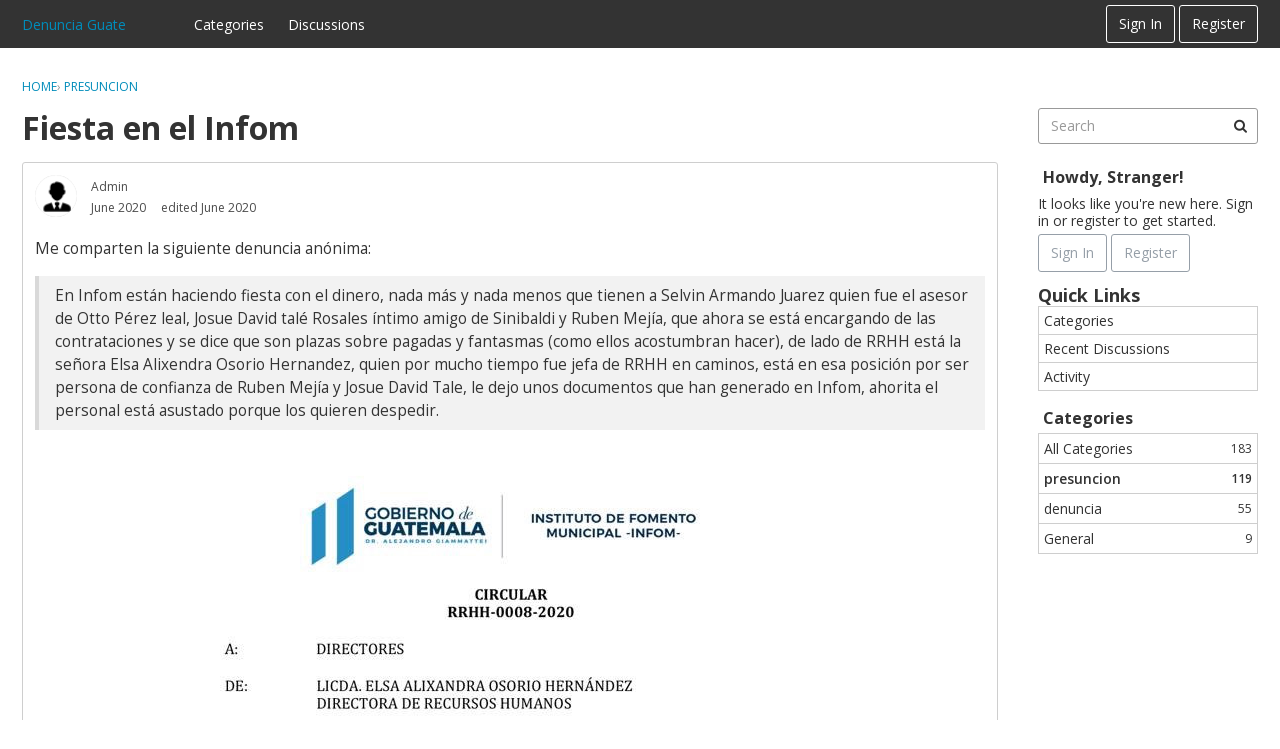

--- FILE ---
content_type: text/html; charset=utf-8
request_url: https://denuncia.cs.gt/foro/discussion/123/fiesta-en-el-infom
body_size: 13834
content:
<!DOCTYPE html>
<html lang="en">

<head>
    <meta charset="utf-8">
    <meta http-equiv="X-UA-Compatible" content="IE=edge">
    <title>Fiesta en el Infom — Denuncia Guate</title>
  <link rel="stylesheet" href="/foro/applications/dashboard/design/style.css?v=unknown" media="all" static="1" />
  <link rel="stylesheet" href="/foro/applications/dashboard/design/style-compat.css?v=unknown" media="all" static="1" />
  <link rel="stylesheet" href="/foro/plugins/GooglePrettify/design/prettify.css?v=unknown" media="all" static="1" />
  <link rel="stylesheet" href="/foro/resources/design/vanillicon.css?v=unknown" media="all" static="1" />
  <link rel="stylesheet" href="/foro/plugins/editor/design/editor.css?v=unknown" media="all" static="1" />
  <link rel="stylesheet" href="/foro/applications/vanilla/design/tag.css?v=unknown" media="all" static="1" />
  <link rel="stylesheet" href="/foro/themes/keystone/design/custom_classic.css?v=unknown" media="all" static="1" />
  <link rel="stylesheet" href="/foro/applications/vanilla/design/spoilers.css?v=unknown" media="all" static="1" />
  <link rel="stylesheet" href="https://denuncia.cs.gt/foro/dist/v1/forum/async/5af150dc6bc951f9dbaf.min.css" static="1" />
  <link rel="canonical" href="https://denuncia.cs.gt/foro/discussion/123/fiesta-en-el-infom" />
  <meta property="language" content="en" />
  <meta http-equiv="last-modified" property="last-modified-date" content="2020-06-24" />
  <meta property="og:type" content="article" />
  <meta property="og:site_name" content="Denuncia Guate" />
  <meta name="twitter:title" property="og:title" content="Fiesta en el Infom" />
  <meta property="og:url" content="https://denuncia.cs.gt/foro/discussion/123/fiesta-en-el-infom" />
  <meta name="description" property="og:description" content="Me comparten la siguiente denuncia anónima:" />
  <meta name="twitter:image" property="og:image" content="https://i.imgur.com/XY2EpSH.jpg" />
  <meta name="twitter:description" content="Me comparten la siguiente denuncia anónima:" />
  <meta name="twitter:card" content="summary_large_image" />
  <script>gdn=window.gdn||{};gdn.meta={"currentThemePath":"\/addons\/themes\/keystone","ConfirmDeleteCommentHeading":"Delete Comment","ConfirmDeleteCommentText":"Are you sure you want to delete this comment?","DiscussionID":"123","Category":"presuncion","editorVersion":"1.8.2","editorPluginAssets":"\/foro\/plugins\/editor","fileUpload-remove":"Remove file","fileUpload-reattach":"Click to re-attach","fileUpload-inserted":"Inserted","fileUpload-insertedTooltip":"This image has been inserted into the body of text.","wysiwygHelpText":"You are using <a href=\"https:\/\/en.wikipedia.org\/wiki\/WYSIWYG\" target=\"_new\">WYSIWYG<\/a> in your post.","bbcodeHelpText":"You can use <a href=\"http:\/\/en.wikipedia.org\/wiki\/BBCode\" target=\"_new\">BBCode<\/a> in your post.","htmlHelpText":"You can use <a href=\"http:\/\/htmlguide.drgrog.com\/cheatsheet.php\" target=\"_new\">Simple HTML<\/a> in your post.","markdownHelpText":"You can use <a href=\"http:\/\/en.wikipedia.org\/wiki\/Markdown\" target=\"_new\">Markdown<\/a> in your post.","textHelpText":"You are using plain text in your post.","editorWysiwygCSS":"\/foro\/plugins\/editor\/design\/wysiwyg.css","canUpload":false,"fileErrorSize":"File size is too large.","fileErrorFormat":"File format is not allowed.","fileErrorAlreadyExists":"File already uploaded.","fileErrorSizeFormat":"File size is too large and format is not allowed.","maxUploadSize":52428800,"editorFileInputName":"editorupload","allowedImageExtensions":"{\"1\":\"jpg\",\"2\":\"jpeg\",\"3\":\"gif\",\"4\":\"png\",\"5\":\"bmp\",\"6\":\"tiff\"}","allowedFileExtensions":"[\"txt\",\"jpg\",\"jpeg\",\"gif\",\"png\",\"bmp\",\"tiff\",\"ico\",\"zip\",\"gz\",\"tar.gz\",\"tgz\",\"psd\",\"ai\",\"pdf\",\"doc\",\"xls\",\"ppt\",\"docx\",\"xlsx\",\"pptx\",\"log\",\"rar\",\"7z\"]","maxFileUploads":"20","Spoiler":"Spoiler","show":"show","hide":"hide","TaggingAdd":false,"TaggingSearchUrl":"\/foro\/tags\/search","MaxTagsAllowed":5,"TagHint":"Start to type...","emoji":{"assetPath":"https:\/\/denuncia.cs.gt\/foro\/resources\/emoji","format":"<img class=\"emoji\" src=\"%1$s\" title=\"%2$s\" alt=\"%2$s\" height=\"20\" loading=\"lazy\" \/>","emoji":{"smile":"smile.png","smiley":"smiley.png","wink":"wink.png","blush":"blush.png","neutral":"neutral.png","relaxed":"relaxed.png","grin":"grin.png","joy":"joy.png","sweat_smile":"sweat_smile.png","lol":"lol.png","innocent":"innocent.png","naughty":"naughty.png","yum":"yum.png","relieved":"relieved.png","love":"love.png","sunglasses":"sunglasses.png","smirk":"smirk.png","expressionless":"expressionless.png","unamused":"unamused.png","sweat":"sweat.png","pensive":"pensive.png","confused":"confused.png","confounded":"confounded.png","kissing":"kissing.png","kissing_heart":"kissing_heart.png","kissing_smiling_eyes":"kissing_smiling_eyes.png","kissing_closed_eyes":"kissing_closed_eyes.png","tongue":"tongue.png","disappointed":"disappointed.png","worried":"worried.png","angry":"angry.png","rage":"rage.png","cry":"cry.png","persevere":"persevere.png","triumph":"triumph.png","frowning":"frowning.png","anguished":"anguished.png","fearful":"fearful.png","weary":"weary.png","sleepy":"sleepy.png","tired_face":"tired_face.png","grimace":"grimace.png","bawling":"bawling.png","open_mouth":"open_mouth.png","hushed":"hushed.png","cold_sweat":"cold_sweat.png","scream":"scream.png","astonished":"astonished.png","flushed":"flushed.png","sleeping":"sleeping.png","dizzy":"dizzy.png","no_mouth":"no_mouth.png","mask":"mask.png","star":"star.png","cookie":"cookie.png","warning":"warning.png","mrgreen":"mrgreen.png","heart":"heart.png","heartbreak":"heartbreak.png","kiss":"kiss.png","+1":"+1.png","-1":"-1.png","grey_question":"grey_question.png","trollface":"trollface.png","error":"grey_question.png"}},"LastCommentID":0,"RedirectTo":"","RedirectUrl":"","TransportError":"A fatal error occurred while processing the request.<br \/>The server returned the following response: %s","TransientKey":false,"WebRoot":"https:\/\/denuncia.cs.gt\/foro","UrlFormat":"\/foro\/{Path}","Path":"discussion\/123\/fiesta-en-el-infom","Args":"","ResolvedPath":"vanilla\/discussion\/index","ResolvedArgs":{"DiscussionID":"123","DiscussionStub":"fiesta-en-el-infom","Page":""},"SignedIn":0,"ConfirmHeading":"Confirm","ConfirmText":"Are you sure you want to do that?","Okay":"Okay","Cancel":"Cancel","Search":"Search","ui":{"siteName":"Denuncia Guate","orgName":"Denuncia Guate","localeKey":"en","themeKey":"keystone","mobileThemeKey":"keystone","desktopThemeKey":"keystone","logo":null,"favIcon":null,"shareImage":null,"bannerImage":null,"mobileAddressBarColor":null,"fallbackAvatar":"https:\/\/denuncia.cs.gt\/foro\/applications\/dashboard\/design\/images\/defaulticon.png","currentUser":{"userID":0,"name":"guest","url":"https:\/\/denuncia.cs.gt\/foro\/profile\/","photoUrl":"https:\/\/secure.gravatar.com\/avatar\/d41d8cd98f00b204e9800998ecf8427e\/?default=https%3A%2F%2Fvanillicon.com%2Fda39a3ee5e6b4b0d3255bfef95601890_200.png&rating=g&size=200","dateLastActive":{"date":"2025-11-06 13:40:16.000000","timezone_type":3,"timezone":"UTC"},"banned":0,"punished":0,"private":false},"editContentTimeout":3600,"bannedPrivateProfile":false,"useAdminCheckboxes":false,"siteTitle":"Denuncia Guate","locale":"en","inputFormat":"markdown"},"context":{"host":"\/foro","basePath":"\/foro","assetPath":"\/foro","debug":false,"translationDebug":false,"conversationsEnabled":true,"cacheBuster":"unknown","staticPathFolder":"","dynamicPathFolder":"","siteID":-1},"embed":{"enabled":false,"isAdvancedEmbed":false,"isModernEmbed":false,"forceModernEmbed":false,"remoteUrl":null},"search":{"defaultScope":"site","supportsScope":false,"activeDriver":"MySQL"},"upload":{"maxSize":52428800,"maxUploads":20,"allowedExtensions":["txt","jpg","jpeg","gif","png","bmp","tiff","ico","zip","gz","tar.gz","tgz","psd","ai","pdf","doc","xls","ppt","docx","xlsx","pptx","log","rar","7z"]},"registrationUrl":"\/entry\/register","signInUrl":"\/entry\/signin","signOutUrl":"\/entry\/signout?TransientKey=","featureFlags":{"DeferredLegacyScripts":{"Enabled":true},"NewFlyouts":{"Enabled":true},"DataDrivenTitleBar":{"Enabled":false}},"themeFeatures":{"NewFlyouts":true,"SharedMasterView":false,"ProfileHeader":false,"DataDrivenTheme":false,"UserCards":false,"DisableKludgedVars":false,"NewEventsPage":false,"useNewSearchPage":false,"EnhancedAccessibility":false,"NewQuickLinks":false,"NewCategoryDropdown":false,"NewBadgesModule":false,"NewReactionsModule":false,"NewGuestModule":false,"NewPostMenu":false},"addonFeatures":{"NewFlyouts":false,"SharedMasterView":false,"ProfileHeader":false,"DataDrivenTheme":false,"UserCards":false,"DisableKludgedVars":false,"NewEventsPage":false,"useNewSearchPage":false,"EnhancedAccessibility":false,"NewQuickLinks":false,"NewCategoryDropdown":false,"NewBadgesModule":false,"NewReactionsModule":false,"NewGuestModule":false,"NewPostMenu":false},"siteSection":{"basePath":"","contentLocale":"en","sectionGroup":"vanilla","sectionID":"0","name":"Denuncia Guate","apps":{"forum":true},"attributes":{"categoryID":-1}},"themePreview":null,"reCaptchaKey":"6Ldnj8gkAAAAAGBYMZ29fpyItqqWVjJvYkeuqBpy","roleToken":"","inputFormat":{"desktop":"Markdown","mobile":"TextEx"},"useNewFlyouts":true};
gdn.permissions={"permissions":{"activity.view":true,"profiles.view":true,"discussions.view":true},"bans":[],"isAdmin":false};
</script>
  <script src="/foro/js/library/jquery.js?v=unknown" static="1" defer="defer"></script>
  <script src="/foro/js/library/jquery.form.js?v=unknown" static="1" defer="defer"></script>
  <script src="/foro/js/library/jquery.popup.js?v=unknown" static="1" defer="defer"></script>
  <script src="/foro/js/library/jquery.popin.js?v=unknown" static="1" defer="defer"></script>
  <script src="/foro/js/library/jquery.gardenhandleajaxform.js?v=unknown" static="1" defer="defer"></script>
  <script src="/foro/js/library/jquery.atwho.js?v=unknown" static="1" defer="defer"></script>
  <script src="/foro/js/global.js?v=unknown" static="1" defer="defer"></script>
  <script src="/foro/js/flyouts.js?v=unknown" static="1" defer="defer"></script>
  <script src="/foro/js/library/jquery.autosize.min.js?v=unknown" static="1" defer="defer"></script>
  <script src="/foro/applications/vanilla/js/discussion.js?v=unknown" static="1" defer="defer"></script>
  <script src="/foro/plugins/Quotes/js/quotes.js?v=unknown" static="1" defer="defer"></script>
  <script src="/foro/plugins/GooglePrettify/js/prettify.js?v=unknown" static="1" defer="defer"></script>
  <script src="/foro/plugins/editor/js/editor.js?v=unknown" static="1" defer="defer"></script>
  <script src="/foro/plugins/editor/js/jquery.ui.widget.js?v=unknown" static="1" defer="defer"></script>
  <script src="/foro/plugins/editor/js/jquery.iframe-transport.js?v=unknown" static="1" defer="defer"></script>
  <script src="/foro/plugins/editor/js/jquery.fileupload.js?v=unknown" static="1" defer="defer"></script>
  <script src="/foro/applications/vanilla/js/spoilers.js?v=unknown" static="1" defer="defer"></script>
  <script src="/foro/applications/vanilla/js/tagging.js?v=unknown" static="1" defer="defer"></script>
  <script src="/foro/js/library/jquery.tokeninput.js?v=unknown" static="1" defer="defer"></script>
  <script src="/foro/themes/keystone/js/custom.js?v=unknown" static="1" defer="defer"></script>
  <script>var supportsAllFeatures =
    window.Promise &&
    window.Promise.prototype.finally &&
    window.fetch &&
    window.Symbol &&
    window.CustomEvent &&
    Array.prototype.includes &&
    Element.prototype.remove &&
    Element.prototype.closest &&
    Element.prototype.attachShadow &&
    window.NodeList &&
    NodeList.prototype.forEach &&
    Object.fromEntries
;

if (!supportsAllFeatures) {
    false && console.log("Older browser detected. Initiating polyfills.");
    var head = document.getElementsByTagName('head')[0];
    var script = document.createElement('script');
    script.src = "https://denuncia.cs.gt/foro/dist/v1/polyfills.min.js?h=unknown";

        script.async = false;
    // document.write has to be used instead of append child for edge & old safari compatibility.
    document.write(script.outerHTML);
} else {
    false && console.log("Modern browser detected. No polyfills necessary");
}

if (!window.onVanillaReady) {
    window.onVanillaReady = function (handler) {
        if (typeof handler !== "function") {
            console.error("Cannot register a vanilla ready handler that is not a function.");
            return;
        }
        document.addEventListener("X-DOMContentReady", function () {
            if (!window.__VANILLA_INTERNAL_IS_READY__) {
                return;
            }
            handler(window.__VANILLA_GLOBALS_DO_NOT_USE_DIRECTLY__);
        })

        if (window.__VANILLA_INTERNAL_IS_READY__) {
            handler(window.__VANILLA_GLOBALS_DO_NOT_USE_DIRECTLY__);
        }
    }
}
window.__VANILLA_ENABLED_ADDON_KEYS__ = ["library","keystone","rich-editor","stubcontent","swagger-ui","gravatar","quotes","googleprettify","vanillastats","editor","akismet","vf_es","conversations","vanilla","dashboard"];</script>
  <script src="https://denuncia.cs.gt/foro/api/v2/locales/en/translations.js?h=unknown" defer="defer"></script>
  <script src="https://denuncia.cs.gt/foro/dist/v1/forum/runtime.6d9994eec8a2bf110528.min.js" static="1" defer="defer"></script>
  <script src="https://denuncia.cs.gt/foro/dist/v1/forum/packages.dbeb6f186a6ef8d31ccb.min.js" static="1" defer="defer"></script>
  <script src="https://denuncia.cs.gt/foro/dist/v1/forum/vendors.7beb6ddea88aea9efb44.min.js" static="1" defer="defer"></script>
  <script src="https://denuncia.cs.gt/foro/dist/v1/forum/library-2d32d187.352946159bcb9c2a6c73.min.js" static="1" defer="defer"></script>
  <script src="https://denuncia.cs.gt/foro/dist/v1/forum/1312.311dfbb58efb91dc4586.min.js" static="1" defer="defer"></script>
  <script src="https://denuncia.cs.gt/foro/dist/v1/forum/library-cc102d41.8d2cc9de47b5e85598b0.min.js" static="1" defer="defer"></script>
  <script src="https://denuncia.cs.gt/foro/dist/v1/forum/library-de8b5b60.545063d18aa8f391ccc9.min.js" static="1" defer="defer"></script>
  <script src="https://denuncia.cs.gt/foro/dist/v1/forum/library-6b9cbaae.3745282a3205fef02667.min.js" static="1" defer="defer"></script>
  <script src="https://denuncia.cs.gt/foro/dist/v1/forum/library-155ed1d1.9883ebd74261e094d12c.min.js" static="1" defer="defer"></script>
  <script src="https://denuncia.cs.gt/foro/dist/v1/forum/library-b3ff4ff5.19a97a764697b6dc7e53.min.js" static="1" defer="defer"></script>
  <script src="https://denuncia.cs.gt/foro/dist/v1/forum/library-b9e9f021.9536c365ea32bd884d55.min.js" static="1" defer="defer"></script>
  <script src="https://denuncia.cs.gt/foro/dist/v1/forum/library-10c31700.0afc8f92ba97c7b31482.min.js" static="1" defer="defer"></script>
  <script src="https://denuncia.cs.gt/foro/dist/v1/forum/library-620da1e1.8e1396aa60b9cb9d9cb9.min.js" static="1" defer="defer"></script>
  <script src="https://denuncia.cs.gt/foro/dist/v1/forum/library-2c9e96e5.5eb6ad891323c5962b4d.min.js" static="1" defer="defer"></script>
  <script src="https://denuncia.cs.gt/foro/dist/v1/forum/library-154f14ca.ad65460022a08340d2b0.min.js" static="1" defer="defer"></script>
  <script src="https://denuncia.cs.gt/foro/dist/v1/forum/library-222bc760.c879890eb1ce7897269d.min.js" static="1" defer="defer"></script>
  <script src="https://denuncia.cs.gt/foro/dist/v1/forum/library-a48e544a.4fd05c9f0da2625b23fe.min.js" static="1" defer="defer"></script>
  <script src="https://denuncia.cs.gt/foro/dist/v1/forum/library-d4f2673a.010fa1e4f52e78085687.min.js" static="1" defer="defer"></script>
  <script src="https://denuncia.cs.gt/foro/dist/v1/forum/library-b5206d0f.b3ea2fa5a64f776d0bef.min.js" static="1" defer="defer"></script>
  <script src="https://denuncia.cs.gt/foro/dist/v1/forum/library-2f1652fc.3be6df4dd288002db1a6.min.js" static="1" defer="defer"></script>
  <script src="https://denuncia.cs.gt/foro/dist/v1/forum/library-64840acf.2e329d6a5f339522d723.min.js" static="1" defer="defer"></script>
  <script src="https://denuncia.cs.gt/foro/dist/v1/forum/library-9aa6fe4f.144a66511319e77a1e00.min.js" static="1" defer="defer"></script>
  <script src="https://denuncia.cs.gt/foro/dist/v1/forum/library-c19d9c43.864fb708a085b75f7d1c.min.js" static="1" defer="defer"></script>
  <script src="https://denuncia.cs.gt/foro/dist/v1/forum/library-c7c1a4dd.256b9a70f5230e230019.min.js" static="1" defer="defer"></script>
  <script src="https://denuncia.cs.gt/foro/dist/v1/forum/library-8351907e.ffcfd4a5ddf659956052.min.js" static="1" defer="defer"></script>
  <script src="https://denuncia.cs.gt/foro/dist/v1/forum/library-3b962b3c.c514a57509c92e6384e4.min.js" static="1" defer="defer"></script>
  <script src="https://denuncia.cs.gt/foro/dist/v1/forum/library-91c7739a.9f7d017d2cf2073b7f94.min.js" static="1" defer="defer"></script>
  <script src="https://denuncia.cs.gt/foro/dist/v1/forum/library-0a00c317.03f48b575b32e5f57b37.min.js" static="1" defer="defer"></script>
  <script src="https://denuncia.cs.gt/foro/dist/v1/forum/library-125fb5ae.92ec16f53e5e23de45ac.min.js" static="1" defer="defer"></script>
  <script src="https://denuncia.cs.gt/foro/dist/v1/forum/library-1b5f44f5.88048884abb6dbc3e187.min.js" static="1" defer="defer"></script>
  <script src="https://denuncia.cs.gt/foro/dist/v1/forum/library-bd952247.74028765947b026b89e2.min.js" static="1" defer="defer"></script>
  <script src="https://denuncia.cs.gt/foro/dist/v1/forum/library-2da6cbf1.3fe0628469f37d4e62a0.min.js" static="1" defer="defer"></script>
  <script src="https://denuncia.cs.gt/foro/dist/v1/forum/library-3f9d9fa6.20595974a11e65ac8027.min.js" static="1" defer="defer"></script>
  <script src="https://denuncia.cs.gt/foro/dist/v1/forum/library-b40b2b97.f0264632ff8a41d92e38.min.js" static="1" defer="defer"></script>
  <script src="https://denuncia.cs.gt/foro/dist/v1/forum/library-1e3a4ead.2657aaf2a77785b1f08d.min.js" static="1" defer="defer"></script>
  <script src="https://denuncia.cs.gt/foro/dist/v1/forum/library-1f0b08b7.735171275a45c9641ce2.min.js" static="1" defer="defer"></script>
  <script src="https://denuncia.cs.gt/foro/dist/v1/forum/library-4774b20b.917dd8d0886cb003db95.min.js" static="1" defer="defer"></script>
  <script src="https://denuncia.cs.gt/foro/dist/v1/forum/library-fae66388.8b49f1b5b31383f28b61.min.js" static="1" defer="defer"></script>
  <script src="https://denuncia.cs.gt/foro/dist/v1/forum/library-35a1f0cc.3c194327338df63a52fa.min.js" static="1" defer="defer"></script>
  <script src="https://denuncia.cs.gt/foro/dist/v1/forum/library-d51a67ca.d6cfdcfd513d8182e2df.min.js" static="1" defer="defer"></script>
  <script src="https://denuncia.cs.gt/foro/dist/v1/forum/library-70109b0c.3fec959b8a8da5b0333b.min.js" static="1" defer="defer"></script>
  <script src="https://denuncia.cs.gt/foro/dist/v1/forum/library-00a511ae.ff5e526c61a50f11a8f0.min.js" static="1" defer="defer"></script>
  <script src="https://denuncia.cs.gt/foro/dist/v1/forum/async/addons/rich-editor.67ed08074d97a1a0025b.min.js" static="1" defer="defer"></script>
  <script src="https://denuncia.cs.gt/foro/dist/v1/forum/async/addons/dashboard-common.8608087e1c520c956719.min.js" static="1" defer="defer"></script>
  <script src="https://denuncia.cs.gt/foro/dist/v1/forum/bootstrap.4d73d2d79d6794f1ef89.min.js" static="1" defer="defer"></script>
  <script>window["__ACTIONS__"]=[{"type":"@@locales\/GET_ALL_DONE","payload":{"result":[{"localeID":"en","localeKey":"en","regionalKey":"en","displayNames":{"en":"English","es":"Ingl\u00e9s"}},{"localeID":"vf_es","localeKey":"es","regionalKey":"es","displayNames":{"en":"Spanish","es":"Espa\u00f1ol"}}],"params":[]}},{"type":"@@serverPage\/ERROR","payload":{"data":{"message":"Undefined constant \"Vanilla\\IMAGETYPE_SWC\"","status":500,"description":null}}},{"type":"@@themes\/GET_DONE","payload":{"result":{"themeID":"keystone","type":"themeFile","name":"Keystone","version":"2.0.1","revisionID":null,"revisionName":null,"insertUser":null,"dateInserted":null,"current":true,"active":true,"parentTheme":null,"assets":{"header":{"url":"https:\/\/denuncia.cs.gt\/foro\/api\/v2\/themes\/keystone\/assets\/header.html?v=2.0.1-unknown","type":"html","content-type":"text\/html"},"footer":{"url":"https:\/\/denuncia.cs.gt\/foro\/api\/v2\/themes\/keystone\/assets\/footer.html?v=2.0.1-unknown","type":"html","content-type":"text\/html"},"variables":{"url":"https:\/\/denuncia.cs.gt\/foro\/api\/v2\/themes\/keystone\/assets\/variables.json?v=2.0.1-unknown","type":"json","content-type":"application\/json","data":{"quickLinks":{"links":[{"name":"All Categories","url":"\/categories","id":"all-categories","countLimit":null,"permission":"discussions.view"},{"name":"Recent Discussions","url":"\/discussions","id":"recent-discussions","countLimit":null,"permission":"discussions.view"},{"name":"Activity","url":"\/activity","id":"activity","countLimit":null,"permission":"discussions.view"},{"name":"My Bookmarks","url":"\/discussions\/bookmarked","id":"my-bookmarks","countLimit":null,"permission":"session.valid"},{"name":"My Discussions","url":"\/discussions\/mine","id":"my-discussions","countLimit":null,"permission":"session.valid"},{"name":"My Drafts","url":"\/drafts","id":"my-drafts","countLimit":null,"permission":"session.valid"}],"counts":{"all-categories":null,"recent-discussions":null,"activity":null,"my-bookmarks":0,"my-discussions":0,"my-drafts":0}}}},"fonts":{"url":"https:\/\/denuncia.cs.gt\/foro\/api\/v2\/themes\/keystone\/assets\/fonts.json?v=2.0.1-unknown","type":"json","content-type":"application\/json","data":[]},"scripts":{"url":"https:\/\/denuncia.cs.gt\/foro\/api\/v2\/themes\/keystone\/assets\/scripts.json?v=2.0.1-unknown","type":"json","content-type":"application\/json"},"styles":{"url":"https:\/\/denuncia.cs.gt\/foro\/api\/v2\/themes\/keystone\/assets\/styles.css?v=2.0.1-unknown","type":"css","content-type":"text\/css"},"javascript":{"url":"https:\/\/denuncia.cs.gt\/foro\/api\/v2\/themes\/keystone\/assets\/javascript.js?v=2.0.1-unknown","type":"js","content-type":"application\/javascript"}},"preview":{"info":{"Description":{"type":"description","value":"A responsive Vanilla theme with customization options."},"Authors":{"type":"string","value":"Isis Graziatto, Adam (charrondev) Charron"}},"imageUrl":"\/foro\/addons\/themes\/keystone\/screenshot.png","variables":{"globalPrimary":null,"globalBg":"#fff","globalFg":"#555a62","titleBarBg":null,"titleBarFg":null,"backgroundImage":null}},"features":{"NewFlyouts":true,"SharedMasterView":false,"ProfileHeader":false,"DataDrivenTheme":false,"UserCards":false,"DisableKludgedVars":false,"NewEventsPage":false,"useNewSearchPage":false,"EnhancedAccessibility":false,"NewQuickLinks":false,"NewCategoryDropdown":false,"NewBadgesModule":false,"NewReactionsModule":false,"NewGuestModule":false,"NewPostMenu":false},"supportedSections":[]},"params":{"key":{"themeID":"keystone","type":"themeFile","name":"Keystone","version":"2.0.1","revisionID":null,"revisionName":null,"insertUser":null,"dateInserted":null,"current":true,"active":true,"parentTheme":null,"assets":{"header":{"url":"https:\/\/denuncia.cs.gt\/foro\/api\/v2\/themes\/keystone\/assets\/header.html?v=2.0.1-unknown","type":"html","content-type":"text\/html"},"footer":{"url":"https:\/\/denuncia.cs.gt\/foro\/api\/v2\/themes\/keystone\/assets\/footer.html?v=2.0.1-unknown","type":"html","content-type":"text\/html"},"variables":{"url":"https:\/\/denuncia.cs.gt\/foro\/api\/v2\/themes\/keystone\/assets\/variables.json?v=2.0.1-unknown","type":"json","content-type":"application\/json","data":{"quickLinks":{"links":[{"name":"All Categories","url":"\/categories","id":"all-categories","countLimit":null,"permission":"discussions.view"},{"name":"Recent Discussions","url":"\/discussions","id":"recent-discussions","countLimit":null,"permission":"discussions.view"},{"name":"Activity","url":"\/activity","id":"activity","countLimit":null,"permission":"discussions.view"},{"name":"My Bookmarks","url":"\/discussions\/bookmarked","id":"my-bookmarks","countLimit":null,"permission":"session.valid"},{"name":"My Discussions","url":"\/discussions\/mine","id":"my-discussions","countLimit":null,"permission":"session.valid"},{"name":"My Drafts","url":"\/drafts","id":"my-drafts","countLimit":null,"permission":"session.valid"}],"counts":{"all-categories":null,"recent-discussions":null,"activity":null,"my-bookmarks":0,"my-discussions":0,"my-drafts":0}}}},"fonts":{"url":"https:\/\/denuncia.cs.gt\/foro\/api\/v2\/themes\/keystone\/assets\/fonts.json?v=2.0.1-unknown","type":"json","content-type":"application\/json","data":[]},"scripts":{"url":"https:\/\/denuncia.cs.gt\/foro\/api\/v2\/themes\/keystone\/assets\/scripts.json?v=2.0.1-unknown","type":"json","content-type":"application\/json"},"styles":{"url":"https:\/\/denuncia.cs.gt\/foro\/api\/v2\/themes\/keystone\/assets\/styles.css?v=2.0.1-unknown","type":"css","content-type":"text\/css"},"javascript":{"url":"https:\/\/denuncia.cs.gt\/foro\/api\/v2\/themes\/keystone\/assets\/javascript.js?v=2.0.1-unknown","type":"js","content-type":"application\/javascript"}},"preview":{"info":{"Description":{"type":"description","value":"A responsive Vanilla theme with customization options."},"Authors":{"type":"string","value":"Isis Graziatto, Adam (charrondev) Charron"}},"imageUrl":"\/foro\/addons\/themes\/keystone\/screenshot.png","variables":{"globalPrimary":null,"globalBg":"#fff","globalFg":"#555a62","titleBarBg":null,"titleBarFg":null,"backgroundImage":null}},"features":{"NewFlyouts":true,"SharedMasterView":false,"ProfileHeader":false,"DataDrivenTheme":false,"UserCards":false,"DisableKludgedVars":false,"NewEventsPage":false,"useNewSearchPage":false,"EnhancedAccessibility":false,"NewQuickLinks":false,"NewCategoryDropdown":false,"NewBadgesModule":false,"NewReactionsModule":false,"NewGuestModule":false,"NewPostMenu":false},"supportedSections":[]}}}}];
</script>
  <script type="application/ld+json">{
    "@context": "https:\/\/schema.org",
    "@graph": [
        {
            "headline": "Fiesta en el Infom",
            "description": "Me comparten la siguiente denuncia anónima:",
            "discussionUrl": "https:\/\/denuncia.cs.gt\/foro\/discussion\/123\/fiesta-en-el-infom",
            "dateCreated": "2020-06-24 01:10:32",
            "author": {
                "@context": "https:\/\/schema.org",
                "@type": "Person",
                "name": "Admin",
                "image": "https:\/\/denuncia.cs.gt\/foro\/uploads\/userpics\/247\/n3S0YALTFLDDE.png",
                "url": "https:\/\/denuncia.cs.gt\/foro\/profile\/Admin"
            },
            "@type": "DiscussionForumPosting"
        }
    ]
}</script>
  <script type="text/javascript">
            function init() {
                $('.Message').each(function () {
                    if ($(this).data('GooglePrettify')) {
                        return;
                    }
                    $(this).data('GooglePrettify', '1');

                    pre = $('pre', this).addClass('prettyprint');

                    // Let prettyprint determine styling, rather than the editor.
                    $('code', this).removeClass('CodeInline');
                    pre.removeClass('CodeBlock');

                    prettyPrint();

                    pre.removeClass('prettyprint');
                });
            }
            window.onVanillaReady(init);</script>
  <noscript><style>body {visibility: visible !important;}</style></noscript>
<!-- Preload links, scripts, and stylesheets -->


    <meta name="viewport" content="width=device-width, initial-scale=1">
    <link href="https://fonts.googleapis.com/css?family=Open+Sans:400,400i,700,700i" rel="stylesheet">
</head>


<body id="vanilla_discussion_index" class="
    Vanilla Discussion isDesktop index Section-Discussion Section-Category-3-presuncion Section-Discussion Section-Category-3-presuncion

    
    
    
            UserLoggedOut
    
    
    
    locale-en
">

    <!--[if lt IE 9]>
      <p class="browsehappy">You are using an <strong>outdated</strong> browser. Please <a href="http://browsehappy.com/">upgrade your browser</a> to improve your experience.</p>
    <![endif]-->

    <div class="Frame" id="page">
        <div class="Frame-top">
            <div class="Frame-header">

                <!---------- Main Header ---------->
                <header id="MainHeader" class="Header">
                    <div class="Container">
                        <div class="row">
                            <div class="Hamburger">
                                <button class="Hamburger Hamburger-menuXcross" id="menu-button" aria-label="toggle menu">
                                    <span class="Hamburger-menuLines" aria-hidden="true">
                                    </span>
                                    <span class="Hamburger-visuallyHidden sr-only">
                                        toggle menu
                                    </span>
                                </button>
                            </div>
                            <a href="/foro/" class="Header-logo">
                                Denuncia Guate
                            </a>
                            <a href="/foro/" class="Header-logo mobile">
                                Denuncia Guate
                            </a>
                            <nav class="Header-desktopNav">
                                <div class='Navigation-linkContainer'>
        <a href='/foro/categories' class='Navigation-link '>
            Categories
        </a>
    </div>
                                <div class='Navigation-linkContainer'>
        <a href='/foro/discussions' class='Navigation-link '>
            Discussions
        </a>
    </div>
                                
                            </nav>
                            <div class="Header-flexSpacer"></div>
                            <div class="Header-right">
                                <div class="MeBox-header">
                                    <div class="MeBox MeBox-SignIn FlyoutRight"><div class="SignInLinks"><a href="/foro/entry/signin?Target=discussion%2F123%2Ffiesta-en-el-infom" class=" SignInPopup" rel="nofollow">Sign In</a> <span class="Bullet">&middot;</span> <a href="/foro/entry/register?Target=discussion%2F123%2Ffiesta-en-el-infom" class="ApplyButton" rel="nofollow">Register</a> </div> <div class="SignInIcons"></div></div>
                                </div>
                                                            </div>
                        </div>
                    </div>

                    <!---------- Mobile Navigation ---------->
                    <nav class="Navigation js-nav needsInitialization">
                        <div class="Container">
                                                            <div class="Navigation-row">
                                    <div class="SignIn mobile">
                                        <div class="MeBox MeBox-SignIn"><div class="SignInLinks"><a href="/foro/entry/signin?Target=discussion%2F123%2Ffiesta-en-el-infom" class=" SignInPopup" rel="nofollow">Sign In</a> <span class="Bullet">&middot;</span> <a href="/foro/entry/register?Target=discussion%2F123%2Ffiesta-en-el-infom" class="ApplyButton" rel="nofollow">Register</a> </div> <div class="SignInIcons"></div></div>
                                    </div>
                                </div>
                                                        <div class='Navigation-linkContainer'>
        <a href='/foro/categories' class='Navigation-link '>
            Categories
        </a>
    </div>
                            <div class='Navigation-linkContainer'>
        <a href='/foro/discussions' class='Navigation-link '>
            Discussions
        </a>
    </div>
                            <div class='Navigation-linkContainer'>
        <a href='/foro/activity' class='Navigation-link '>
            Activity
        </a>
    </div>
                            
                        </div>
                    </nav>
                    <nav class="mobileMebox js-mobileMebox needsInitialization">
                        <div class="Container">
                            <div class="MeBox MeBox-SignIn"><div class="SignInLinks"><a href="/foro/entry/signin?Target=discussion%2F123%2Ffiesta-en-el-infom" class=" SignInPopup" rel="nofollow">Sign In</a> <span class="Bullet">&middot;</span> <a href="/foro/entry/register?Target=discussion%2F123%2Ffiesta-en-el-infom" class="ApplyButton" rel="nofollow">Register</a> </div> <div class="SignInIcons"></div></div>
                            <button class="mobileMebox-buttonClose Close">
                                <span>×</span>
                            </button>
                        </div>
                    </nav>
                    <!---------- Mobile Navigation END ---------->

                </header>
                <!---------- Main Header END ---------->

            </div>
            <div class="Frame-body">

                <!---------- Hero Banner ---------->
                                <!---------- Hero Banner END ---------->

                <div class="Frame-content">
                    <div class="Container">
                        <div class="Frame-contentWrap">
                            <div class="Frame-details">
                                                                    <div class="Frame-row">
                                        <nav class="BreadcrumbsBox">
                                            <span class="Breadcrumbs" itemscope itemtype="http://schema.org/BreadcrumbList"><span class="CrumbLabel HomeCrumb"><a href="https://denuncia.cs.gt/foro/"><span>Home</span></a></span><span itemprop="itemListElement" itemscope itemtype="http://schema.org/ListItem"><meta itemprop="position" content="1" /><span class="Crumb">›</span> <span class="CrumbLabel Category-3-presuncion Last"><a itemprop="item" href="https://denuncia.cs.gt/foro/categories/presuncion"><span itemprop="name">presuncion</span></a></span></span></span>
                                        </nav>
                                    </div>
                                                                <div class="Frame-row SearchBoxMobile">
                                                                            <div class="SearchBox js-sphinxAutoComplete" role="search">
                                                                                            <form method="get" action="/foro/search" autocomplete="off" >
<div>
<input type="text" id="Form_Search" name="Search" value="" placeholder="Search" accesskey="/" aria-label="Enter your search term." title="Enter your search term." role="searchbox" class="InputBox js-search" /><input type="submit" id="Form_Go" name="" aria-label="Search" class="Button" value="Go" />
</div>
</form>
                                                                                    </div>
                                                                    </div>
                                <div class="Frame-row">

                                    <!---------- Main Content ---------->
                                    <main class="Content MainContent">
                                        <!---------- Profile Page Header ---------->
                                                                                <!---------- Profile Page Header END ---------->

                                        <div class="MessageList Discussion"><div id="Item_0" class="PageTitle pageHeadingBox isLarge"><div class="Options"></div><h1>Fiesta en el Infom</h1></div><div id="Discussion_123" class="Item ItemDiscussion noPhotoWrap pageBox">
    <div class="Discussion">
        <div class="Item-Header DiscussionHeader">
                                                <div class="AuthorWrap">
                <span class="Author">
                    <a title="Admin" href="/foro/profile/Admin" class="PhotoWrap js-userCard" aria-label="User: &quot;Admin&quot;" data-userid="2"><img src="https://denuncia.cs.gt/foro/uploads/userpics/247/n3S0YALTFLDDE.png" alt="Admin" class="ProfilePhoto ProfilePhotoMedium" data-fallback="avatar" loading="lazy" /></a><a href="/foro/profile/Admin" class="Username js-userCard" data-userid="2">Admin</a>                </span>

                <span class="AuthorInfo">
                                    </span>
            </div>
                        <div class="Meta DiscussionMeta">
                <span class="MItem DateCreated">
                    <a href="https://denuncia.cs.gt/foro/discussion/123/fiesta-en-el-infom" class="Permalink" rel="nofollow"><time title="June 24, 2020 1:10AM" datetime="2020-06-24T01:10:32+00:00">June 2020</time></a>                </span>
                <span class="MItem"> <span title="Edited June 24, 2020 1:10AM by Admin." class="DateUpdated">edited June 2020</span> </span>                 <span class="MItem Category"> in <a href="https://denuncia.cs.gt/foro/categories/presuncion" aria-label="Category: &amp;quot;presuncion&amp;quot;">presuncion</a></span>             </div>
                    </div>
                <div class="Item-BodyWrap">
            <div class="Item-Body">
                <div class="Message userContent">
                    <p>Me comparten la siguiente denuncia anónima:</p>

<blockquote class="UserQuote blockquote"><div class="QuoteText blockquote-content">
  <p class="blockquote-line">En Infom están haciendo fiesta con el dinero, nada más y nada menos que tienen a Selvin Armando Juarez quien fue el asesor de Otto Pérez leal, Josue David talé Rosales íntimo amigo de Sinibaldi y Ruben Mejía, que ahora se está encargando de las contrataciones y se dice que son plazas sobre pagadas y  fantasmas (como ellos acostumbran hacer), de lado de RRHH está la señora Elsa Alixendra Osorio Hernandez, quien por mucho tiempo fue jefa de RRHH en caminos, está en esa posición por ser  persona de confianza de Ruben Mejía y Josue David Tale, le dejo unos documentos que han generado en Infom, ahorita el personal está asustado porque los quieren despedir.</p>
</div></blockquote>

<p><img src="https://i.imgur.com/XY2EpSH.jpg" alt="" title="" class="embedImage-img importedEmbed-img"></img><br><img src="https://i.imgur.com/cKOfVH8.jpg" alt="" title="" class="embedImage-img importedEmbed-img"></img><br><img src="https://i.imgur.com/9IOEKHr.jpg" alt="" title="" class="embedImage-img importedEmbed-img"></img><br><img src="https://i.imgur.com/OhB4X1I.jpg" alt="" title="" class="embedImage-img importedEmbed-img"></img><br><img src="https://i.imgur.com/Y3VCsF9.jpg" alt="" title="" class="embedImage-img importedEmbed-img"></img><br><img src="https://i.imgur.com/z2DSnN2.jpg" alt="" title="" class="embedImage-img importedEmbed-img"></img><br><img src="https://i.imgur.com/jqVesgY.jpg" alt="" title="" class="embedImage-img importedEmbed-img"></img><br><img src="https://i.imgur.com/ycQ6DRw.jpg" alt="" title="" class="embedImage-img importedEmbed-img"></img></p>
                </div>
                        <div class="InlineTags Meta">
            Tagged:
            <ul>
                                                            <li><a href="/foro/discussions/tagged/infom" class="Tag_infom">infom</a></li>
                                                </ul>
        </div><div class="Reactions"></div>            </div>
        </div>
    </div>
</div>
</div><div class="CommentsWrap"><span class="BeforeCommentHeading"></span><div class="DataBox DataBox-Comments">            <ul class="MessageList DataList Comments">
                            </ul>
            </div><div class="P PagerWrap"></div></div>                <div class="Foot Closed pageBox">
                    <div class="Note Closed SignInOrRegister"><a href="/foro/entry/signin?Target=discussion%2F123%2Ffiesta-en-el-infom%3F" class="Popup">Sign In</a> or <a href="/foro/entry/register?Target=discussion%2F123%2Ffiesta-en-el-infom%3F">Register</a> to comment.                    </div>
                                    </div>
            
                                    </main>
                                    <!---------- Main Content END ---------->

                                    <!---------- Main Panel ---------->
                                    <aside class="Panel Panel-main">
                                                                                    <div class="SearchBox js-sphinxAutoComplete" role="search">
                                                <form method="get" action="/foro/search" autocomplete="off" >
<div>
<input type="text" id="Form_Search1" name="Search" value="" placeholder="Search" accesskey="/" aria-label="Enter your search term." title="Enter your search term." role="searchbox" class="InputBox js-search" /><input type="submit" id="Form_Go1" name="" aria-label="Search" class="Button" value="Go" />
</div>
</form>
                                            </div>
                                                                                <div class="Box GuestBox">
        <h4 class="GuestBox-title">
        Howdy, Stranger!    </h4>
            <p class="GuestBox-message">
        It looks like you're new here. Sign in or register to get started.    </p>

    <p class="GuestBox-beforeSignInButton">
            </p>

    <div class="P GuestBox-buttons"><a href="/foro/entry/signin?Target=discussion%2F123%2Ffiesta-en-el-infom" class="Button Primary SignInPopup" rel="nofollow" aria-label="Sign In Now">Sign In</a> <a href="/foro/entry/register?Target=discussion%2F123%2Ffiesta-en-el-infom" class="Button ApplyButton" rel="nofollow" aria-label="Register Now">Register</a></div>        </div>
<div class="BoxFilter BoxDiscussionFilter" role="navigation" aria-labelledby="BoxFilterTitle">
    <span class="BoxFilter-HeadingWrap">
        <h2 id="BoxFilterTitle" class="BoxFilter-Heading">
            Quick Links        </h2>
    </span>
    <ul class="FilterMenu">
        <li class="AllCategories"><a href="/foro/categories"><span aria-hidden="true" class="Sprite SpAllCategories"></span> Categories</a></li>         <li class="Discussions"><a href="/foro/discussions" class=""><span aria-hidden="true" class="Sprite SpDiscussions"></span> Recent Discussions</a></li>
        <li class="Activities"><a href="/foro/activity" class=""><span aria-hidden="true" class="Sprite SpActivity"></span> Activity</a></li>            </ul>
</div>
    <div class="Box BoxCategories">

        <h4 aria-level="2">Categories</h4>
        <ul class="PanelInfo PanelCategories ">
            <li><a href="/foro/categories" class="ItemLink ItemLinkAllCategories"><span class="Aside"><span class="Count"><span title="183 discussions" class="Number">183</span></span></span> All Categories</a></li><li class=" ClearFix Depth1 Active Category-3-presuncion" ><a href="https://denuncia.cs.gt/foro/categories/presuncion" class="ItemLink"><span class="Aside"><span class="Count"><span title="119 discussions" class="Number">119</span></span></span> presuncion</a></li>
<li class=" ClearFix Depth1 Category-2-denuncia" ><a href="https://denuncia.cs.gt/foro/categories/denuncia" class="ItemLink"><span class="Aside"><span class="Count"><span title="55 discussions" class="Number">55</span></span></span> denuncia</a></li>
<li class=" ClearFix Depth1 Category-1-general" ><a href="https://denuncia.cs.gt/foro/categories/general" class="ItemLink"><span class="Aside"><span class="Count"><span title="9 discussions" class="Number">9</span></span></span> General</a></li>
        </ul>
    </div>

                                    </aside>
                                    <!---------- Main Panel END ---------->

                                </div>
                            </div>
                        </div>
                    </div>
                </div>
            </div>
        </div>
        <div class="Frame-footer">

            <!---------- Main Footer END ---------->
            <footer class="Footer">
                <div class="Container">
                    <div class="row">
                        <div class="col">
                            <p class="Footer-copyright">© Vanilla Keystone Theme 2025</p>
                        </div>
                        <div class="col">
                            <div class="Vanilla-logo">
                              <svg xmlns="http://www.w3.org/2000/svg" viewBox="0 0 124.418 27" class="PoweredbyVanilla">
                                <title>Powered By Vanilla</title>
                                <path fill="currentColor" d="M72.512,26.847q-.2-.444-.389-.89c-.332-.78-.64-1.57-.909-2.375-1.324-3.95-1.86-8.865,1.458-11.991a8.318,8.318,0,0,1,3.76-1.977c.338-.084,1.409-.206,1.563-.261.373-.135.214-1.117.152-1.4-.322-1.459-2.2-2-3.481-1.876A5.405,5.405,0,0,0,71.3,7.991a10.813,10.813,0,0,0-1.912,3.055c-1.811,4.282-.943,11.279.231,13.246A9.434,9.434,0,0,0,68.1,22.835c-.44-.423-.886-.839-1.314-1.273a12.964,12.964,0,0,1-2.337-3.047,11.854,11.854,0,0,1-1.482-5.32,5.9,5.9,0,0,1,.72-3.2,3.662,3.662,0,0,0-2.959,1.125A4.134,4.134,0,0,0,59.011,14.4a11.164,11.164,0,0,0,1.681,4.073,22.229,22.229,0,0,0,5.255,6.215,24.779,24.779,0,0,0,3.621,2.533c.857.494,1.981,1.079,2.964.6.091-.044.258-.107.285-.214s-.062-.255-.1-.352c-.062-.138-.139-.269-.2-.407M96.19,15.979c.453-.881,1.614-2.209,1.269-3.287a1.589,1.589,0,0,0-2.477-.712c-1.2,1-1.131,6.827-.7,7.683.226.955,1.764,1.651,2.431.717a.4.4,0,0,0-.067-.56.881.881,0,0,0-.385-.048c-.607-.036-.744-1.332-.724-1.782a5,5,0,0,1,.657-2.011m-5.082,4.509c-.2-1.613,1.441-3.939,1.387-5.807a2.67,2.67,0,0,0-1.11-2.383,1.591,1.591,0,0,0-.371-.139,3.6,3.6,0,0,0-1.2-.039,3.922,3.922,0,0,0-1.295.353,5.793,5.793,0,0,0-1.912,1.6c-.266.319-.518.649-.771.978.02-.026-.153-.3-.173-.333-.066-.115-.137-.227-.214-.335a3.655,3.655,0,0,0-.516-.594,2.134,2.134,0,0,0-1.272-.617,1.612,1.612,0,0,0-.767.151,1.219,1.219,0,0,0-.543.411,1.227,1.227,0,0,0,0,.932A19.1,19.1,0,0,0,83.5,17.223c.04.089.079.178.115.268a9.535,9.535,0,0,1,.925,2.9c.038.662-.361,1.6.185,1.685,1.776.215,1.281-2.876,1.664-4.5A3.591,3.591,0,0,1,88.731,14.9a.45.45,0,0,1,.353.006.465.465,0,0,1,.222.389,10.823,10.823,0,0,1-.431,2.506,17.753,17.753,0,0,0-.365,2.725c-.066,1.739.443,3.5,2.32,3.92a2.6,2.6,0,0,0,2.517-.428,1.679,1.679,0,0,0,.442-2.309c-1.242.073-2.5.224-2.681-1.218M108.057,2.315c3.281-.054-2.808,8.594-5.378,8.522,1.125-2.794,3.73-8.5,5.378-8.522M104.4,23.094a4.753,4.753,0,0,1-1.2-.407,3.334,3.334,0,0,1-.758-.607,4.618,4.618,0,0,1-.963-1.695,8.976,8.976,0,0,1-.417-2.805,14.169,14.169,0,0,1,.447-3.55,11.375,11.375,0,0,1,.5-1.548c.078-.191.245-.537.245-.537s.689-.027.941-.073c2.632-.482,4.965-2.7,6.255-4.983.885-1.565,1.814-4.11-.061-5.347C106.452-.4,103.782,3.36,102.622,5.3a26.123,26.123,0,0,0-1.663,3.388c-.206.5-.4,1-.6,1.5-.068.177-.3.739-.3.739s-.362-.061-.458-.085a5.054,5.054,0,0,1-.678-.219A2.378,2.378,0,0,1,97.4,9.249c2.448.834,3.576-3.361.924-3.84-1.556-.216-2.441,1.1-2.28,2.558a4.17,4.17,0,0,0,1.01,2.366,5.131,5.131,0,0,0,2.052,1.22c.166.059.5.166.5.166l.19.051s-.082.316-.105.395c-.138.485-.272.971-.4,1.46a24.062,24.062,0,0,0-.6,3.08,16.094,16.094,0,0,0-.068,3.025c.13,1.891.478,4.305,1.985,5.618a2.671,2.671,0,0,0,2.855.5c.736-.463.927-1.446,1.194-2.21a.426.426,0,0,0-.062-.462.5.5,0,0,0-.2-.086m11.391-17.1c.93.41-1.666,7.077-7.2,8.983,1.038-3.583,5.908-9.564,7.2-8.983m-3.867,18.346a4.773,4.773,0,0,1-.885-.433,5.036,5.036,0,0,1-1.375-1.256A7.628,7.628,0,0,1,108.326,19a15,15,0,0,1-.1-2.34c6.89-1.492,10.235-9.165,9.153-11.052-.982-1.715-2.946-1.194-4.686-.052a15.607,15.607,0,0,0-6.709,10.181,2.721,2.721,0,0,1-1.272.01c-.164-.036-.411-.177-.576-.121a.3.3,0,0,0-.157.409.734.734,0,0,0,.365.338,4.065,4.065,0,0,0,1.409.47c-.326,2.935.616,7.675,2.473,9.651a2.531,2.531,0,0,0,2.533.7c.835-.234,2.21-1.085,1.889-2.143a1.1,1.1,0,0,0-.721-.711m7.742-5.681a8.28,8.28,0,0,1-1.265,1.976,3.007,3.007,0,0,1-1.858,1.337,1.741,1.741,0,0,1-.479-.021,1.421,1.421,0,0,1-1.319-1.632,4.067,4.067,0,0,1,1.187-2.649c1.424-1.407,4.833-1.687,3.734.989m4.191-2.375c-1.04-.15-1.782.878-2.5,1.217.615-1.669-.768-2.745-1.109-3.09-4.765-3.191-11.5,5.251-8.137,8.523a4.423,4.423,0,0,0,5.363.187c.227,2.632,5.324,3.044,5.362.468-6.206,1.619,1.131-3.651,2.034-5.62a1.162,1.162,0,0,0-1.017-1.685M78.37,21.119a1.858,1.858,0,0,1-1.025.828c-1.91.655-2.768-1.523-2.761-2.972a3.3,3.3,0,0,1,.824-2.267,2.382,2.382,0,0,1,1.957-.629,1.32,1.32,0,0,1,.674.328,2.2,2.2,0,0,1,.587,1.354,9.3,9.3,0,0,1,.146,1.47,3.6,3.6,0,0,1-.4,1.888m4.425,1a2.67,2.67,0,0,1-1.02-.676,3.911,3.911,0,0,1-.6-1.421,10.478,10.478,0,0,1-.118-3.39c.041-.562.093-1.122.149-1.682.045-.456.093-.912.135-1.369a4.07,4.07,0,0,0,.04-.756l0-.023a1.148,1.148,0,0,0-1.875-.511,1.9,1.9,0,0,0-.677,1.133c-.056.225-.093.454-.132.683a3.479,3.479,0,0,1-.134.666c-.056.143-.1-.009-.141-.088a2.24,2.24,0,0,0-.176-.274,2.182,2.182,0,0,0-.431-.438,2.552,2.552,0,0,0-1.141-.48,3.836,3.836,0,0,0-1.038-.032,2.977,2.977,0,0,0-.555.117c-1.343.429-2.126,1.863-2.554,3.156a8.093,8.093,0,0,0-.374,1.887,9.2,9.2,0,0,0,.049,1.949,8.2,8.2,0,0,0,.447,1.821,5.715,5.715,0,0,0,.821,1.5,2.947,2.947,0,0,0,2.974,1.21,4.439,4.439,0,0,0,2.946-2.87c.051-.162.054-.536.259-.447.107.046.282.524.357.638a3.306,3.306,0,0,0,1.009,1.023c.643.393,2.74.741,2.543-.585-.067-.452-.4-.589-.763-.746" transform="translate(-0.582 -1)"></path>
                                <path fill="currentColor" d="M.582,22V16.273H2.438a6.734,6.734,0,0,1,1.374.086,1.5,1.5,0,0,1,.825.561,1.779,1.779,0,0,1,.332,1.115,1.865,1.865,0,0,1-.192.887,1.557,1.557,0,0,1-.486.564,1.666,1.666,0,0,1-.6.272,6.657,6.657,0,0,1-1.2.082H1.738V22Zm1.156-4.758v1.625h.633a2.98,2.98,0,0,0,.914-.09.753.753,0,0,0,.361-.281.765.765,0,0,0,.131-.445.742.742,0,0,0-.183-.516.807.807,0,0,0-.465-.254,5.563,5.563,0,0,0-.832-.039Zm3.946,1.93A3.654,3.654,0,0,1,5.945,17.7a2.7,2.7,0,0,1,.534-.785,2.226,2.226,0,0,1,.74-.516,3.144,3.144,0,0,1,1.234-.226,2.688,2.688,0,0,1,2.026.785,3.01,3.01,0,0,1,.759,2.184,3,3,0,0,1-.754,2.169,2.663,2.663,0,0,1-2.015.784,2.692,2.692,0,0,1-2.031-.78A2.954,2.954,0,0,1,5.684,19.172Zm1.191-.039a2.146,2.146,0,0,0,.449,1.474,1.545,1.545,0,0,0,2.276,0,2.191,2.191,0,0,0,.443-1.494,2.153,2.153,0,0,0-.432-1.469,1.462,1.462,0,0,0-1.146-.484,1.471,1.471,0,0,0-1.153.49A2.168,2.168,0,0,0,6.875,19.133ZM12.953,22l-1.367-5.727H12.77l.863,3.934,1.047-3.934h1.375l1,4,.879-4H19.1L17.711,22H16.484l-1.14-4.281L14.207,22Zm6.738,0V16.273h4.247v.969h-3.09v1.27h2.875v.965H20.848v1.558h3.2V22Zm5.34,0V16.273h2.434a4.16,4.16,0,0,1,1.334.155,1.32,1.32,0,0,1,.666.549,1.645,1.645,0,0,1,.25.9,1.525,1.525,0,0,1-.379,1.064,1.821,1.821,0,0,1-1.133.53,2.669,2.669,0,0,1,.619.48,6.5,6.5,0,0,1,.658.93L30.18,22H28.8l-.836-1.246a8.243,8.243,0,0,0-.609-.842A.894.894,0,0,0,27,19.674a1.9,1.9,0,0,0-.582-.065h-.234V22Zm1.157-3.3h.855a4.415,4.415,0,0,0,1.039-.07.625.625,0,0,0,.324-.242.748.748,0,0,0,.117-.43.687.687,0,0,0-.154-.467.709.709,0,0,0-.435-.224q-.141-.02-.844-.02h-.9ZM30.805,22V16.273h4.246v.969h-3.09v1.27h2.875v.965H31.961v1.558h3.2V22Zm5.332-5.727H38.25a4.117,4.117,0,0,1,1.09.11,1.916,1.916,0,0,1,.863.527,2.5,2.5,0,0,1,.547.928,4.224,4.224,0,0,1,.188,1.353,3.767,3.767,0,0,1-.176,1.219,2.53,2.53,0,0,1-.614,1.012,2.027,2.027,0,0,1-.812.457A3.488,3.488,0,0,1,38.312,22H36.137Zm1.156.969v3.793h.863a3.109,3.109,0,0,0,.7-.055,1.052,1.052,0,0,0,.467-.238,1.207,1.207,0,0,0,.3-.553,3.736,3.736,0,0,0,.117-1.048,3.429,3.429,0,0,0-.117-1.02,1.307,1.307,0,0,0-.328-.555,1.109,1.109,0,0,0-.535-.269,5.191,5.191,0,0,0-.95-.055Zm6.852-.969h2.289a6.557,6.557,0,0,1,1.013.057,1.5,1.5,0,0,1,.6.236,1.47,1.47,0,0,1,.439.479,1.287,1.287,0,0,1,.176.67,1.358,1.358,0,0,1-.8,1.242,1.508,1.508,0,0,1,.8.52,1.373,1.373,0,0,1,.281.863,1.7,1.7,0,0,1-.181.76,1.532,1.532,0,0,1-.5.589,1.632,1.632,0,0,1-.776.272q-.288.032-1.394.039H44.145Zm1.156.954v1.324h.758q.675,0,.839-.02a.763.763,0,0,0,.467-.2.6.6,0,0,0,.17-.447.633.633,0,0,0-.146-.432.67.67,0,0,0-.436-.2c-.114-.013-.444-.019-.988-.019Zm0,2.277v1.531h1.07A5.3,5.3,0,0,0,47.164,21a.711.711,0,0,0,.42-.229.7.7,0,0,0,.162-.486.746.746,0,0,0-.125-.437.707.707,0,0,0-.361-.262,3.922,3.922,0,0,0-1.026-.082ZM51.422,22V19.59l-2.1-3.317H50.68l1.347,2.266,1.321-2.266H54.68L52.574,19.6V22Z" transform="translate(-0.582 -1)"></path>
                              </svg>
                          </div>
                        </div>
                    </div>
                    
                </div>
            </footer>
            <!---------- Main Footer END ---------->

        </div>
    </div>
    <div id="modals"></div>
    
</body>

</html>


--- FILE ---
content_type: text/css; charset=utf-8
request_url: https://denuncia.cs.gt/foro/plugins/GooglePrettify/design/prettify.css?v=unknown
body_size: 469
content:
/* Pretty printing styles. Used with prettify.js. */

pre, code {
    background-color: #fafafa;
    border-color: #aaa;
}

pre code {
    background-color: transparent;
}

/* SPAN elements with the classes below are added by prettyprint. */
.pln {
    color: #000
}

/* plain text */

.str {
    color: #080
}

/* string content */
.kwd {
    color: #00d
}

/* a keyword */
.com {
    color: #800
}

/* a comment */
.typ {
    color: #606
}

/* a type name */
.lit {
    color: #066
}

/* a literal value */
/* punctuation, lisp open bracket, lisp close bracket */
.pun, .opn, .clo {
    color: #660
}

.tag {
    color: #00d
}

/* a markup tag name */
.atn {
    color: #606
}

/* a markup attribute name */
.atv {
    color: #080
}

/* a markup attribute value */
.dec, .var {
    color: #606
}

/* a declaration; a variable name */
.fun {
    color: red
}

/* a function name */

/* Use higher contrast and text-weight for printable form. */
@media print, projection {
    .str {
        color: #060;
    }

    .kwd {
        color: #006;
        font-weight: bold;
    }

    .com {
        color: #600;
        font-style: italic;
    }

    .typ {
        color: #404;
        font-weight: bold;
    }

    .lit {
        color: #044;
    }

    .pun, .opn, .clo {
        color: #440;
    }

    .tag {
        color: #006;
        font-weight: bold;
    }

    .atn {
        color: #404;
    }

    .atv {
        color: #060;
    }
}

/* Specify class=linenums on a pre to get line numbering */
ol.linenums {
    margin-top: 0;
    margin-bottom: 0
}

/* IE indents via margin-left */
li.L0,
li.L1,
li.L2,
li.L3,
li.L5,
li.L6,
li.L7,
li.L8 {
    list-style-type: none
}

/* Alternate shading for lines */
li.L1,
li.L3,
li.L5,
li.L7,
li.L9 {
    background: #f0f0f0
}


--- FILE ---
content_type: text/css; charset=utf-8
request_url: https://denuncia.cs.gt/foro/applications/vanilla/design/spoilers.css?v=unknown
body_size: 41
content:
div.Spoiler {
   margin:4px 0;
   padding: 5px 10px;
   margin-right: 10px;
   color: #e6e6e6;
   background-color: #e6e6e6;
   -moz-border-radius: 3px;
   -webkit-border-radius: 3px;
   border-radius: 3px;
}

div.Spoiler.SpoilerConfigured {
   background-color: #e6e6e6;
   background-color: rgba(128, 128, 128, .2);
   color: inherit;
}

div.Spoiler div.SpoilerTitle {
   font-weight: bold;
}

div.Spoiler div.SpoilerTitle span {
   color: white;
}

div.Spoiler div.SpoilerTitle input {
   -moz-border-radius: 3px;
   -webkit-border-radius: 3px;
   border-radius: 3px;
   background: white;
   border: 1px solid #818181;
   border: 1px solid rgba(0, 0, 0, .2);
   color: #1a1a1a;
   color: rgba(0, 0, 0, .8);
   display: inline;
   font-weight: bold;
   margin: 0;
   margin-left: 10px;
   padding: 2px 5px;
   text-decoration: none;
   cursor: pointer;
}

div.Spoiler div.SpoilerText {
   display: none;
   padding: 3px 0px;
   padding-left: 5px;
   margin: 3px 0px;
   border-left: 1px solid #818181;
   border-left: 1px solid rgba(0, 0, 0, .2);
}




--- FILE ---
content_type: text/javascript; charset=utf-8
request_url: https://denuncia.cs.gt/foro/dist/v1/forum/library-3b962b3c.c514a57509c92e6384e4.min.js
body_size: 14892
content:
"use strict";(self.webpackChunkvanillaforum=self.webpackChunkvanillaforum||[]).push([[9044],{24423(e,t,r){r.d(t,{Q:()=>y});var n=r(52239),o=r(23410),i=r(59736),l=r(83386),a=r(85938),c=r(75994),s=r(75864),d=r(28236),u=r(92111),p=r(85819),b=r(11590);function g(e,t,r){return t in e?Object.defineProperty(e,t,{value:r,enumerable:!0,configurable:!0,writable:!0}):e[t]=r,e}function f(e){for(var t=1;t<arguments.length;t++){var r=null!=arguments[t]?arguments[t]:{},n=Object.keys(r);"function"==typeof Object.getOwnPropertySymbols&&(n=n.concat(Object.getOwnPropertySymbols(r).filter(function(e){return Object.getOwnPropertyDescriptor(r,e).enumerable}))),n.forEach(function(t){g(e,t,r[t])})}return e}function m(e,t){return t=null!=t?t:{},Object.getOwnPropertyDescriptors?Object.defineProperties(e,Object.getOwnPropertyDescriptors(t)):(function(e,t){var r=Object.keys(e);if(Object.getOwnPropertySymbols){var n=Object.getOwnPropertySymbols(e);r.push.apply(r,n)}return r})(Object(t)).forEach(function(r){Object.defineProperty(e,r,Object.getOwnPropertyDescriptor(t,r))}),e}let h=(0,d.yI)(()=>{let e=(0,c.OF)(),t=(0,u.Gv)(),r=(0,s.Cg)("checkRadio"),n=r("border",a.L.border(m(f({},t.border),{radius:2}))),o=r("check",{fg:e.mainColors.bg,bg:e.mainColors.bg,checked:{fg:e.elementaryColors.white,bg:e.mainColors.primary,border:e.mainColors.primary},checkedHover:{fg:e.mainColors.primary,bg:e.mainColors.primary.fade(.15)},hover:{border:{color:e.mainColors.primary},fg:e.mainColors.primary,bg:e.mainColors.primary.fade(.1),opacity:.8}}),i=r("checkBox",{check:{width:10,height:10},disk:{width:6,height:6}}),l=r("radioButton",{icon:{width:6,height:6}}),d=r("labelNote",{fontSize:".8em",opacity:.7}),p=r("sizing",{width:16}),b=r("spacing",{horizontal:6,vertical:9});return{border:n,main:o,checkBox:i,radioButton:l,labelNote:d,sizing:p,spacing:b}}),y=(0,d.yI)(()=>{let e=(0,c.OF)(),t=h(),r=(0,b.iv)({name:"m2hux2-checkRadioStyles-isDashboard",styles:";label:checkRadioStyles-isDashboard;"}),a=(0,b.iv)(f({lineHeight:(0,i.dd)(t.sizing.width),paddingLeft:(0,i.dd)(8),paddingRight:(0,i.dd)(8),cursor:"pointer"},(0,n.si)()),";label:checkRadioStyles-label;"),s=(0,b.iv)(f({},l.W.font({weight:e.fonts.weights.semiBold})),";label:checkRadioStyles-labelBold;"),d=(0,b.iv)({display:"inline-block",fontSize:(0,i.dd)(t.labelNote.fontSize),marginLeft:(0,i.dd)(24),opacity:t.labelNote.opacity,verticalAlign:"middle"},";label:checkRadioStyles-labelNote;"),u=(0,b.iv)(f(m(f({},(0,n.b$)("border","background","opacity")),{position:"relative",display:"inline-flex",alignItems:"center",justifyContent:"center",width:(0,i.dd)(t.sizing.width),height:(0,i.dd)(t.sizing.width),flexBasis:(0,i.dd)(t.sizing.width),verticalAlign:"middle",cursor:"pointer",backgroundColor:o.w.colorOut(t.main.bg)}),l.W.border(t.border)),";label:checkRadioStyles-iconContainer;"),g=(0,b.iv)(m(f({},l.W.absolute.middleLeftOfParent()),{display:"none",width:(0,i.dd)(t.radioButton.icon.width),height:(0,i.dd)(t.radioButton.icon.height),margin:"auto"}),";label:checkRadioStyles-radioIcon;"),y=(0,b.iv)(m(f({},l.W.absolute.middleOfParent()),{display:"none",width:(0,i.dd)(t.checkBox.check.width),height:(0,i.dd)(t.checkBox.check.height),color:"inherit",margin:"auto"}),";label:checkRadioStyles-checkIcon;"),v=(0,b.iv)({borderRadius:(0,p.aQ)(50)},";label:checkRadioStyles-disk;"),O=(0,b.iv)({display:"none",width:t.checkBox.disk.width,height:t.checkBox.disk.height},";label:checkRadioStyles-diskIcon;"),w={borderColor:o.w.colorOut(t.main.hover.border.color),backgroundColor:o.w.colorOut(t.main.hover.bg)},j={backgroundColor:o.w.colorOut(t.main.checkedHover.bg),color:o.w.colorOut(t.main.checkedHover.fg)},P=(0,b.iv)(f({},l.W.absolute.srOnly(),{[`&:hover:not(:disabled) + .${u}`]:w,[`&.focus-visible:not(:disabled) + .${u}`]:w,[`&:checked + .${u}`]:f({borderColor:o.w.colorOut(t.main.checked.border),color:o.w.colorOut(t.main.checked.fg),backgroundColor:o.w.colorOut(t.main.checked.bg)},{"& svg":{display:"block"}}),[`&:hover:checked:not(:disabled) + .${u}`]:j,[`&.focus-visible:checked:not(:disabled) + .${u}`]:j,[`&:disabled ~ .${a}`]:(0,n.Zy)(),[`&:disabled + .${u}`]:(0,n.Zy)()}),";label:checkRadioStyles-input;"),k=(0,b.iv)(m(f({display:(0,p.ef)("flex"),alignItems:"center",outline:0},l.W.padding(t.spacing)),{"&&":{margin:0},"&.hugLeft":{paddingLeft:0},"&.isHorizontal.isHorizontal.isHorizontal":l.W.margin({all:0,right:(0,p.px)(e.spacer.size/2)}),[`&.${r} + .info`]:f({},l.W.margin({top:(0,i.dd)(2),bottom:(0,i.dd)(6)}))}),";label:checkRadioStyles-root;"),x=(0,b.iv)({name:"1jyuzvc-checkRadioStyles-fullWidth",styles:"width:100%;label:checkRadioStyles-fullWidth;"}),S=(0,b.iv)(f({display:"flex",flexWrap:"wrap",alignItems:"strech"},{[`.${k}`]:f({flexBasis:"50%",display:"block !important"},l.W.margin({top:0})),[`.${k}:nth-child(n + 3)`]:f({},l.W.margin({top:(0,i.dd)(e.gutter.half)})),[`.${k}:nth-child(odd)`]:f({},l.W.padding({right:(0,i.dd)(e.gutter.half)}))}),";label:checkRadioStyles-grid;");return{root:k,label:a,labelBold:s,labelNote:d,iconContainer:u,radioIcon:g,checkIcon:y,fullWidth:x,disk:v,diskIcon:O,input:P,grid:S,isDashboard:r}})},43956(e,t,r){r.d(t,{C:()=>p});var n=r(92111),o=r(75994),i=r(23410),l=r(59736),a=r(75864),c=r(28236);function s(e,t,r){return t in e?Object.defineProperty(e,t,{value:r,enumerable:!0,configurable:!0,writable:!0}):e[t]=r,e}function d(e){for(var t=1;t<arguments.length;t++){var r=null!=arguments[t]?arguments[t]:{},n=Object.keys(r);"function"==typeof Object.getOwnPropertySymbols&&(n=n.concat(Object.getOwnPropertySymbols(r).filter(function(e){return Object.getOwnPropertyDescriptor(r,e).enumerable}))),n.forEach(function(t){s(e,t,r[t])})}return e}let u=(0,c.yI)(()=>{let e=(0,o.OF)(),t=(0,n.Gv)(),r=(0,a.Cg)("datePicker"),i=r("spacing",{padding:9}),l=r("sizing",{height:t.sizing.height}),c=r("colors",{today:e.mainColors.primary,selected:{color:e.mainColors.primary,bg:e.states.hover.highlight},hover:{bg:e.states.hover.highlight,color:e.elementaryColors.darkText}}),s=r("border",{radius:e.border.radius});return{spacing:i,sizing:l,colors:c,border:s}}),p=(0,c.yI)(()=>{let e=(0,a.Y7)("dayPicker"),t=u(),r=e(d({},{".DayPicker-wrapper":{padding:0},".DayPicker-Month":{margin:(0,l.dd)(t.spacing.padding)},".DayPicker-Day":d({borderRadius:(0,l.dd)(t.border.radius),padding:(0,l.dd)(t.spacing.padding),whiteSpace:"nowrap"},{"&:hover":{backgroundColor:t.colors.hover.bg.toString()}}),".DayPicker-Day--selected:not(.DayPicker-Day--disabled):not(.DayPicker-Day--outside)":d({backgroundColor:t.colors.selected.bg.toString(),color:t.colors.selected.color.toString(),fontWeight:"bold"},{"&:hover":{backgroundColor:t.colors.selected.bg.toString(),color:t.colors.hover.color.toString(),fontWeight:"normal"}}),".DayPicker-Day.DayPicker-Day--today":{color:i.w.colorOut(t.colors.today)},".DayPicker-Weekday, .DayPicker-Day--outside":{color:"#767676"}})),n=e("header",{display:"flex",alignItems:"center",height:(0,l.dd)(t.sizing.height),paddingLeft:(0,l.dd)(t.spacing.padding),marginTop:(0,l.dd)(t.spacing.padding)}),o=e("title",{flex:1,padding:(0,l.dd)(t.spacing.padding)}),c=e("navigation",{display:"flex",alignItems:"center"});return{root:r,header:n,title:o,navigation:c}})},12993(e,t,r){r.d(t,{j:()=>s});var n=r(75994),o=r(59736),i=r(75864),l=r(28236),a=r(85819);function c(e,t,r){return t in e?Object.defineProperty(e,t,{value:r,enumerable:!0,configurable:!0,writable:!0}):e[t]=r,e}let s=(0,l.yI)(()=>{let e=(0,n.OF)(),t=(0,i.Y7)("dateRange"),r=t("input",{width:(0,o.dd)(136),maxWidth:(0,a.aQ)(100)}),l=t({display:"block",position:"relative",width:(0,a.aQ)(100)}),s=t("boundary",function(e){for(var t=1;t<arguments.length;t++){var r=null!=arguments[t]?arguments[t]:{},n=Object.keys(r);"function"==typeof Object.getOwnPropertySymbols&&(n=n.concat(Object.getOwnPropertySymbols(r).filter(function(e){return Object.getOwnPropertyDescriptor(r,e).enumerable}))),n.forEach(function(t){c(e,t,r[t])})}return e}({display:"flex",flexWrap:"wrap",alignItems:"center",justifyContent:"space-between",width:(0,a.aQ)(100)},{"& + &":{marginTop:(0,o.dd)(12)}})),d=t("label",{overflow:"hidden",fontWeight:e.fonts.weights.semiBold,wordBreak:"break-word",textOverflow:"ellipsis",maxWidth:(0,a.aQ)(100),paddingLeft:(0,o.dd)(8)});return{root:l,boundary:s,label:d,input:r}})},92111(e,t,r){r.d(t,{Gv:()=>p});var n=r(75994),o=r(77274),i=r(23410),l=r(59736),a=r(75864),c=r(28236),s=r(83386);function d(e,t,r){return t in e?Object.defineProperty(e,t,{value:r,enumerable:!0,configurable:!0,writable:!0}):e[t]=r,e}function u(e){for(var t=1;t<arguments.length;t++){var r=null!=arguments[t]?arguments[t]:{},n=Object.keys(r);"function"==typeof Object.getOwnPropertySymbols&&(n=n.concat(Object.getOwnPropertySymbols(r).filter(function(e){return Object.getOwnPropertyDescriptor(r,e).enumerable}))),n.forEach(function(t){d(e,t,r[t])})}return e}let p=(0,c.yI)(e=>{var t,r,i,l;let c=(0,n.OF)(e),s=(0,a.Cg)("formElements",e),d=c.mixBgAndFg,u=s("sizing",{height:36,halfHeight:18,maxWidth:528}),p=s("spacing",{margin:12,verticalPadding:6,horizontalPadding:12,fullBorderRadius:{extraHorizontalPadding:4}}),b=s("border",{width:null!==(t=c.borderType.formElements.default.width)&&void 0!==t?t:c.border.width,color:null!==(r=c.borderType.formElements.default.color)&&void 0!==r?r:c.border.color,style:null!==(i=c.borderType.formElements.default.style)&&void 0!==i?i:c.border.style,radius:null!==(l=c.borderType.formElements.default.radius)&&void 0!==l?l:c.border.radius}),g=s("giantInput",{height:82,fontSize:24}),f=s("largeInput",{height:48,fontSize:16}),m=s("colors",{fg:c.mainColors.fg,bg:c.mainColors.bg}),h=s("errorSpacing",{horizontalPadding:c.constants.fullGutter,verticalPadding:c.constants.fullGutter,verticalMargin:c.constants.fullGutter/2}),y=s("placeholder",{color:d(.83)}),v=s("disabled",{opacity:.5}),O=(e=o.Oo.DEFAULT)=>{let t=(0,n.OF)(),r=t.icon.sizes.default;switch(e){case o.Oo.SMALL:case o.Oo.LARGE:r=t.icon.sizes.small}return(u.height-r)/2};return{sizing:u,errorSpacing:h,spacing:p,border:b,giantInput:g,largeInput:f,colors:m,placeholder:y,disabled:v,buttonMarginAlignment:O}});(0,c.yI)(()=>{var e,t;let r=(0,a.Y7)("accessibleError"),o=(0,n.OF)(),l=r({display:"flex",alignItems:"center"}),c=r("paragraph",u({},s.W.font((e=u({},o.fontSizeAndWeightVars("small","normal")),t=(t={color:i.w.colorOut(o.messageColors.error.fg)},t),Object.getOwnPropertyDescriptors?Object.defineProperties(e,Object.getOwnPropertyDescriptors(t)):(function(e,t){var r=Object.keys(e);if(Object.getOwnPropertySymbols){var n=Object.getOwnPropertySymbols(e);r.push.apply(r,n)}return r})(Object(t)).forEach(function(r){Object.defineProperty(e,r,Object.getOwnPropertyDescriptor(t,r))}),e))));return{root:l,paragraph:c}}),(0,c.yI)(()=>{let e=(0,a.Y7)("formError"),t=(0,n.OF)(),r=p(),o=e({backgroundColor:i.w.colorOut(t.messageColors.error.fg),color:i.w.colorOut(t.messageColors.error.fg),marginBottom:(0,l.dd)(16),paddingLeft:r.errorSpacing.horizontalPadding,paddingRight:r.errorSpacing.horizontalPadding,paddingTop:r.errorSpacing.verticalPadding,paddingBottom:r.errorSpacing.verticalPadding,display:"flex",alignItems:"center",justifyContent:"space-between"}),c=e("actions",{display:"flex",alignItems:"center"}),s=e("button",{marginLeft:(0,l.dd)(12)}),d=e("activeButton",{fontWeight:"bold"});return{actionButton:s,root:o,activeButton:d,actions:c}})},67147(e,t,r){r.d(t,{N6:()=>P,Z3:()=>w,_e:()=>O,y7:()=>j});var n=r(20694),o=r(92111),i=r(75994),l=r(23410),a=r(52239),c=r(59736),s=r(83386),d=r(85938),u=r(75864),p=r(28236),b=r(85819),g=r(82492),f=r.n(g),m=r(11590);function h(e,t,r){return t in e?Object.defineProperty(e,t,{value:r,enumerable:!0,configurable:!0,writable:!0}):e[t]=r,e}function y(e){for(var t=1;t<arguments.length;t++){var r=null!=arguments[t]?arguments[t]:{},n=Object.keys(r);"function"==typeof Object.getOwnPropertySymbols&&(n=n.concat(Object.getOwnPropertySymbols(r).filter(function(e){return Object.getOwnPropertyDescriptor(r,e).enumerable}))),n.forEach(function(t){h(e,t,r[t])})}return e}function v(e,t){return t=null!=t?t:{},Object.getOwnPropertyDescriptors?Object.defineProperties(e,Object.getOwnPropertyDescriptors(t)):(function(e,t){var r=Object.keys(e);if(Object.getOwnPropertySymbols){var n=Object.getOwnPropertySymbols(e);r.push.apply(r,n)}return r})(Object(t)).forEach(function(r){Object.defineProperty(e,r,Object.getOwnPropertyDescriptor(t,r))}),e}let O=(0,p.yI)(e=>{let t=(0,i.OF)(e),r=(0,o.Gv)(e),n=(0,u.Cg)("input",e),l=n("colors",{placeholder:t.mixBgAndFg(.5),fg:t.mainColors.fg,bg:t.mainColors.bg,state:{fg:t.mainColors.primary}}),a=n("sizing",{height:r.sizing.height}),c=n("font",d.L.font(v(y({},t.fontSizeAndWeightVars("large","normal")),{color:l.fg}))),s=n("borders",y({},t.borderType.formElements.default));return{colors:l,border:s,sizing:a,font:c}}),w=e=>{var t,r,n,o;let i=O();return{sizing:f()(i.sizing,null!==(t=null==e?void 0:e.sizing)&&void 0!==t?t:{}),font:d.L.font(f()(i.font,null!==(r=null==e?void 0:e.font)&&void 0!==r?r:{})),colors:f()(i.colors,null!==(n=null==e?void 0:e.colors)&&void 0!==n?n:{}),border:f()(i.border,null!==(o=null==e?void 0:e.border)&&void 0!==o?o:{})}},j=e=>{let t=w(e),r=(0,i.OF)(),{sizing:n,font:c=d.L.font(y({},r.fontSizeAndWeightVars("large"))),colors:u,border:p}=t;return y(v(y(v(y({},(0,a.Nh)(n.height,c.size,2*p.width)),{backgroundColor:l.w.colorOut(u.bg),color:l.w.colorOut(u.fg)}),s.W.border(p),s.W.font(c)),{outline:0}),v(y({},(0,a.BI)({color:l.w.colorOut(u.placeholder)})),{".SelectOne__input":{width:(0,b.aQ)(100)},".SelectOne__placeholder":{color:l.w.colorOut((0,o.Gv)().placeholder.color)},".tokens__placeholder":{color:l.w.colorOut((0,o.Gv)().placeholder.color)},".SelectOne__input input":{display:"inline-block",width:(0,b.ef)("100%"),overflow:"hidden",lineHeight:void 0,minHeight:0},"&:active, &:hover, &:focus, &.focus-visible, &:focus-within":y({},s.W.border(v(y({},p),{color:u.state.fg}))),"&.hasError":{borderColor:l.w.colorOut(r.messageColors.error.fg),backgroundColor:l.w.colorOut(r.messageColors.error.bg),color:l.w.colorOut(r.messageColors.error.fg)}}))},P=(0,p.yI)(()=>{let e=O(),t=w(e),r=(0,u.Y7)("input");(0,o.Gv)();let a=(0,i.OF)(),{colors:d,border:p}=t,b={padding:j().padding,paddingTop:j().paddingTop,paddingBottom:j().paddingBottom,paddingLeft:j().paddingLeft,paddingRight:j().paddingRight},g=r("text",j()),f=()=>(0,n.f)(" .inputText.inputText",j()),h=r("inputText",y(v(y({},j()),{marginBottom:0}),{"&&":{marginTop:(0,c.dd)(a.gutter.quarter)}})),P=r("inputWrapper",{display:"flex",flexDirection:"row",alignItems:"center"}),k=r("inputContainer",v(y({flex:1,display:"flex",flexDirection:"row",alignItems:"center"},j(),s.W.padding({all:0})),{"& input":v(y({},j(),b),{flex:1,border:"none",background:"none","&:active, &:hover, &:focus, &.focus-visible":{outline:"none",border:"none"}})})),x=r("invalidIcon",{color:l.w.colorOut(a.messageColors.error.fg),minWidth:a.icon.sizes.large}),S=(0,m.iv)({marginRight:-6},";label:inputStyles-hugRight;");return{text:g,inputText:h,inputPaddingMixin:b,inputMixin:j,applyInputCSSRules:f,inputWrapper:P,inputContainer:k,errorIcon:x,hugRight:S}})},1769(e,t,r){r.d(t,{z:()=>a});var n=r(67294),o=r(75211),i=r(92633),l=r(22021);function a(){let e=document.querySelectorAll("[data-react-input]");(0,l.o7)(`Mounting React inputs over ${e.length} existing inputs.`),e.forEach(e=>{if(e instanceof HTMLInputElement){let t=e.getAttribute("data-validation-filter");(0,i.Sy)(n.createElement(o.oi,{validationFilter:t,defaultValue:e.value,id:e.id,className:e.className,name:e.name}),e,void 0,{overwrite:!0})}})}},25498(e,t,r){r.d(t,{i:()=>o});var n=r(92111);let o=e=>{var t;let r=0,o=0,i=null!==(t=e.height)&&void 0!==t?t:(0,n.Gv)().sizing.height;if(e.debug,e&&e.radius&&e.extraPadding){let l=parseInt(e.extraPadding.toString()),a=e.radius.toString().trim(),c=parseFloat(a),s=i/2,d=0;d=a.endsWith("%")?Math.min(50,c)*i:Math.min(s,parseInt(c.toString()))/s*100;let u=d/100*l;"right"!==e.side&&(r=u),"left"!==e.side&&(o=u)}let p={left:r,right:o};return p}},82121(e,t,r){r.d(t,{E:()=>u});var n=r(67294),o=r(29255),i=r(24821),l=r(78027),a=r(94184),c=r.n(a),s=r(82391),d=r(11431);function u(e){var t;let r=(0,s.JH)(),{className:a,accessibleTitle:u,children:p,setData:b,activeItem:g,classes:f=(0,d.V)(),buttonActiveClass:m=r.primary,buttonClass:h=r.standard}=e,y=(0,o.S)(),v=null!==(t=f.root)&&void 0!==t?t:"";return n.createElement(l.Xl,{setData:b,activeItem:g,buttonActiveClass:m,buttonClass:h,classes:f},n.createElement("fieldset",{className:c()(y.root,v,a)},n.createElement(i.Z,{tag:"legend"},u),n.createElement("div",{className:f.items},p)))}},78027(e,t,r){r.d(t,{Xl:()=>a,kc:()=>c});var n=r(67294),o=r(79089);function i(e,t,r){return t in e?Object.defineProperty(e,t,{value:r,enumerable:!0,configurable:!0,writable:!0}):e[t]=r,e}let l=n.createContext({});function a(e){var t,r;let[a,c]=(0,n.useState)(e.groupID);return(0,n.useEffect)(()=>{a||c((0,o.qC)("radioGroup"))},[]),n.createElement(l.Provider,{value:(t=function(e){for(var t=1;t<arguments.length;t++){var r=null!=arguments[t]?arguments[t]:{},n=Object.keys(r);"function"==typeof Object.getOwnPropertySymbols&&(n=n.concat(Object.getOwnPropertySymbols(r).filter(function(e){return Object.getOwnPropertyDescriptor(r,e).enumerable}))),n.forEach(function(t){i(e,t,r[t])})}return e}({},e),r=(r={groupID:a},r),Object.getOwnPropertyDescriptors?Object.defineProperties(t,Object.getOwnPropertyDescriptors(r)):(function(e,t){var r=Object.keys(e);if(Object.getOwnPropertySymbols){var n=Object.getOwnPropertySymbols(e);r.push.apply(r,n)}return r})(Object(r)).forEach(function(e){Object.defineProperty(t,e,Object.getOwnPropertyDescriptor(r,e))}),t)},e.children)}function c(e){let t=e.displayName||e.name||"Component",r=t=>n.createElement(l.Consumer,null,r=>n.createElement(e,Object.assign({},r,t)));return r.displayName=`withRadioGroup(${t})`,r}},4458(e,t,r){r.d(t,{Z:()=>b});var n=r(67294),o=r(78027),i=r(94184),l=r.n(i),a=r(51640),c=r(10914),s=r(38443),d=r(86746),u=r(8975),p=r(11431);let b=(0,o.kc)(function(e){var t;let{data:r,icon:o,buttonAutoMinWidth:i=!1}=e,b=e.activeItem,g=e.classes||(0,p.V)(),f=(null==g?void 0:g.buttonAutoMinWidth)||"",m=t=>{e.setData&&e.setData(e.data)},h=e=>{},y=t=>{switch(t.key){case"Enter":case"Spacebar":case" ":e.setData&&e.setData(e.data)}},v=null!==(t=e.active)&&void 0!==t?t:void 0!==b&&b===r,O=e.disabled||e.isLoading;return n.createElement("label",{className:l()(e.className,null==g?void 0:g.item)},n.createElement("input",{className:l()((0,a.W)().visuallyHidden,null==g?void 0:g.input),type:"radio",onClick:m,onKeyDown:y,onChange:h,checked:v,name:e.groupID,value:e.label,disabled:O}),n.createElement("span",{className:l()({isDisabled:e.disabled||e.isLoading},null==g?void 0:g.label,v?l()(e.buttonActiveClass,"isActive"):e.buttonClass,{[f]:i})},e.isLoading?n.createElement(c.Z,null):n.createElement(n.Fragment,null,o&&n.createElement("span",{"aria-hidden":!0,className:null==g?void 0:g.iconWrap},o),n.createElement(s.Z,{condition:!!o,className:null==g?void 0:g.labelWrap},e.label))),v&&n.createElement(d.xb,{clearOnUnmount:!0,message:(0,u.sprintf)('Search for: "%s"',e.label),"aria-live":"polite"}))})},11431(e,t,r){r.d(t,{V:()=>f});var n=r(75994),o=r(75864),i=r(28236),l=r(52239),a=r(59736),c=r(83386),s=r(94982),d=r(46869),u=r(34937),p=r(85819);function b(e,t,r){return t in e?Object.defineProperty(e,t,{value:r,enumerable:!0,configurable:!0,writable:!0}):e[t]=r,e}function g(e){for(var t=1;t<arguments.length;t++){var r=null!=arguments[t]?arguments[t]:{},n=Object.keys(r);"function"==typeof Object.getOwnPropertySymbols&&(n=n.concat(Object.getOwnPropertySymbols(r).filter(function(e){return Object.getOwnPropertyDescriptor(r,e).enumerable}))),n.forEach(function(t){b(e,t,r[t])})}return e}let f=(0,i.yI)(()=>{var e,t;let r=(0,o.Y7)("radioInputAsButtons"),i=(0,s.J)().mediaQueries(),b=(0,n.OF)(),f=r({display:"block"}),m=r("items",g({display:"flex",position:"relative",alignItems:"center",justifyContent:"flex-start"},c.W.margin({horizontal:(0,l.k2)(b.gutter.half),vertical:(0,l.k2)(b.gutter.half)}),i.xs({flexWrap:"wrap",justifyContent:"stretch",width:(0,p.yx)(`100% + ${(0,a.dd)(b.gutter.size)}`)}))),h=r("item",g({},c.W.margin({all:b.gutter.half})),i.xs({display:"flex",position:"relative",alignItems:"center",justifyContent:"stretch",flexGrow:1})),y=c.W.button((0,u.$)().primary),v=r("label",g((e=g({},(0,l.si)()),t=(t={display:"inline-flex",position:"relative",cursor:"pointer",textAlign:"center",justifyContent:"center"},t),Object.getOwnPropertyDescriptors?Object.defineProperties(e,Object.getOwnPropertyDescriptors(t)):(function(e,t){var r=Object.keys(e);if(Object.getOwnPropertySymbols){var n=Object.getOwnPropertySymbols(e);r.push.apply(r,n)}return r})(Object(t)).forEach(function(r){Object.defineProperty(e,r,Object.getOwnPropertyDescriptor(t,r))}),e),y)),O=(0,d.C)({buttonTypeVars:(0,u.$)().primary,stateSuffix:` + .${v}`}),w=r("input",g({},c.W.absolute.srOnly(),O));return{root:f,items:m,item:h,label:v,input:w}})},19335(e,t,r){r.d(t,{T:()=>O});var n=r(67294),o=r(20276),i=r(81612),l=r(25038),a=r(41911),c=r(11590),s=r(75994),d=r(83386),u=r(75864),p=r(52239);function b(e,t,r){return t in e?Object.defineProperty(e,t,{value:r,enumerable:!0,configurable:!0,writable:!0}):e[t]=r,e}function g(e){for(var t=1;t<arguments.length;t++){var r=null!=arguments[t]?arguments[t]:{},n=Object.keys(r);"function"==typeof Object.getOwnPropertySymbols&&(n=n.concat(Object.getOwnPropertySymbols(r).filter(function(e){return Object.getOwnPropertyDescriptor(r,e).enumerable}))),n.forEach(function(t){b(e,t,r[t])})}return e}let f=(0,u.yI)(()=>{var e,t;let r=(0,s.OF)(),n=(0,c.iv)(g({position:"relative"},d.W.margin({vertical:16})),";label:CategoryPicker-classes-pickerWrapper;"),o=(0,c.iv)({name:"1w6pdbc-CategoryPicker-classes-pickerButton",styles:"&&{display:inline-flex;cursor:pointer;};label:CategoryPicker-classes-pickerButton;"}),i=(0,c.iv)(g({"&&":(e=g({},d.W.absolute.fullSizeOfParent()),t=(t={background:"transparent",border:"none",outline:"none",appearance:"none",color:"transparent",opacity:0,zIndex:1,cursor:"pointer"},t),Object.getOwnPropertyDescriptors?Object.defineProperties(e,Object.getOwnPropertyDescriptors(t)):(function(e,t){var r=Object.keys(e);if(Object.getOwnPropertySymbols){var n=Object.getOwnPropertySymbols(e);r.push.apply(r,n)}return r})(Object(t)).forEach(function(r){Object.defineProperty(e,r,Object.getOwnPropertyDescriptor(t,r))}),e),"& option":{color:"initial"}},{[`
                &:hover + .${o},
                &:focus + .${o},
                &:active + .${o},
                &.focus-visible + .${o},
            `]:{borderColor:(0,p.Dx)(r.mainColors.primary),color:(0,p.Dx)(r.mainColors.primary)}}),";label:CategoryPicker-classes-select;"),l=(0,c.iv)(g({},d.W.font({weight:r.fonts.weights.bold,color:(0,p.Dx)(r.mainColors.fg)})),";label:CategoryPicker-classes-categoryLabel;"),a=(0,c.iv)(g({},d.W.font({size:r.fonts.size.large})),";label:CategoryPicker-classes-categoryDescription;"),u=(0,c.iv)(g({},d.W.padding({bottom:16,top:8})),";label:CategoryPicker-classes-categoryInfo;");return{pickerWrapper:n,pickerButton:o,select:i,categoryLabel:l,categoryDescription:a,categoryInfo:u}});var m=r(94184),h=r.n(m);let y=function(e){let{label:t,description:r}=e,o=f();return n.createElement(n.Fragment,null,t&&r&&n.createElement("div",{className:o.categoryInfo},n.createElement("div",{className:o.categoryLabel},t),n.createElement("div",{className:o.categoryDescription},r)))};function v(e,t,r){return t in e?Object.defineProperty(e,t,{value:r,enumerable:!0,configurable:!0,writable:!0}):e[t]=r,e}function O(e){var t;let{selectAttributes:r,items:c,defaultItem:s,initialValue:d,categoryInfoOnly:u}=e,p=f(),b=d?c.find(e=>e.value==d):s,[g,m]=(0,n.useState)(b),[O,w]=(0,n.useState)(d||(null==s?void 0:s.value)),j=e=>{let t=c.find(t=>t.value==e.target.value),r=null!=t?t:s;m(function(e){for(var t=1;t<arguments.length;t++){var r=null!=arguments[t]?arguments[t]:{},n=Object.keys(r);"function"==typeof Object.getOwnPropertySymbols&&(n=n.concat(Object.getOwnPropertySymbols(r).filter(function(e){return Object.getOwnPropertyDescriptor(r,e).enumerable}))),n.forEach(function(t){v(e,t,r[t])})}return e}({},r)),w(r.value)},P=null!==(t=null==g?void 0:g.breadcrumbs)&&void 0!==t?t:null,k=P?n.createElement(o.Z,{locationData:g.breadcrumbs,icon:n.createElement(i.Rd,{className:"pageLocation-icon"})}):n.createElement(n.Fragment,null,n.createElement("span",{className:(0,a.v)().iconWrapper},n.createElement(i.wl,{className:"pageLocation-icon"})),n.createElement("span",{className:(0,a.v)().initialText},null==s?void 0:s.label)),x=null==r?void 0:r.id.split('"')[1],S=null==r?void 0:r.name.split('"')[1],C=n.createElement("div",{className:p.pickerWrapper},n.createElement("select",{value:O,id:x,name:S,onChange:j,className:p.select},(null==s?void 0:s.label)&&n.createElement("option",{value:s.value},s.label),c.map((e,t)=>{let r=e.depth>0?e.depth:1;return n.createElement("option",{key:t,value:e.value,disabled:e.disabled},"\xa0".repeat(4*(r-1))+e.label)})),n.createElement("span",{className:h()((0,l.N)().picker,p.pickerButton)},k));return n.createElement("div",null,!u&&C,g&&n.createElement(y,Object.assign({},{label:null==g?void 0:g.label,description:null==g?void 0:g.description})))}},3694(e,t,r){r.d(t,{C:()=>s});var n=r(67294),o=r(57298),i=r(30731),l=r(33188),a=r(81612),c=r(8975);function s({onClick:e,className:t}){let r=(0,c.sprintf)((0,o.t)("Clear %s"),(0,o.t)("Search"));return n.createElement(i.Z,{buttonType:l.q.ICON,onClick:e,className:t,title:r,"aria-label":r},n.createElement(a.Rk,null))}},56630(e,t,r){r.d(t,{Z:()=>g});var n=r(84407),o=r(92234),i=r(89472),l=r(23784),a=r(33188),c=r(18082),s=r(79089),d=r(67294),u=r(38443),p=r(81612),b=r(11590);function g(e){let t=(0,s.hu)("selectBox"),r=e.options.length>0?e.options[0]:null,i=(0,d.useRef)(null),[l,a]=(0,d.useState)(r),{renderLeft:u=!0,verticalPadding:p=!0,horizontalOffset:g=!0,afterButton:h,overwriteButtonContents:y}=e,v=e.value||l,[O,w]=(0,d.useState)(!1),j=(0,d.useRef)(!1),P=t=>{let r=e.onChange||a;j.current=!0,w(!1),r(t),setTimeout(()=>{j.current=!1},2)},k=(0,c.b)(),x=(0,o.IJ)();return d.createElement("div",{"aria-describedby":e.describedBy,className:(0,b.cx)("selectBox",e.className)},d.createElement(n.ZP,{isVisible:O,onVisibilityChange(e){!0===j.current||j.current||w(e)},key:v?v.value:void 0,buttonRef:i,contentID:t+"-content",handleID:t+"-handle",className:(0,b.cx)(k.selectBoxDropdown,{[x.verticalPadding]:p,[k.offsetPadding]:e.offsetPadding}),buttonContents:d.createElement(d.Fragment,null,d.createElement(f,{activeItem:v,labelWrap:e.labelWrap,overwriteButtonContents:y}),h),buttonClassName:(0,b.cx)(k.toggle,e.buttonClassName),contentsClassName:(0,b.cx)({isParentWidth:e.widthOfParent}),buttonType:e.buttonType,openAsModal:e.openAsModal,flyoutType:n.Um.LIST,renderLeft:u,horizontalOffset:g},e.options.map((e,t)=>{let r=v&&e.value===v.value;return d.createElement(m,{key:t,item:e,isSelected:!!r,onClick:P})})))}function f(e){let{activeItem:t,overwriteButtonContents:r}=e,n=(0,c.b)();return t&&(t.name||t.content)?d.createElement(d.Fragment,null,d.createElement(u.Z,{tag:"span",condition:!!e.labelWrap,className:e.labelWrap},null!=r?r:t.content||t.name),p.Xz,d.createElement(p.Mt,{className:(0,b.cx)(n.buttonIcon)})):null}function m(e){let{item:t,isSelected:r,onClick:n}=e;if("url"in t)return d.createElement(l.Z,{className:(0,b.cx)({isSelected:r}),name:t.name,to:t.url||""},d.createElement(h,{item:t,isSelected:r}));{let a=(0,c.b)(),s=(0,o.IJ)();return d.createElement(i.Z,{className:(0,b.cx)({isSelected:r}),onClick:()=>n(t),"aria-current":r,buttonClassName:(0,b.cx)(s.action,a.buttonItem)},d.createElement(h,{item:t,isSelected:r}))}}function h(e){let{item:t,isSelected:r}=e,n=(0,c.b)();return d.createElement(d.Fragment,null,d.createElement("span",{className:(0,b.cx)("selectBox-itemLabel",n.itemLabel)},t.content||t.name),d.createElement("span",{className:(0,b.cx)("sc-only",n.checkContainer)},r&&d.createElement(p.N$,{className:"selectBox-isSelectedIcon"}),!r&&d.createElement("span",{className:(0,b.cx)("selectBox-spacer",n.spacer),"aria-hidden":!0}," "),t.icon))}g.defaultProps={selectedIndex:0,buttonType:a.q.TEXT}},67665(e,t,r){r.d(t,{G:()=>p});var n=r(224),o=r(89163),i=r(52303),l=r(22021),a=r(23279),c=r.n(a),s=r(27361),d=r.n(s),u=r(67294);function p(e){let{value:t,api:r}=e,[a,s]=(0,u.useState)(""),[p]=(0,u.useState)(t),[g,f]=function(e,t,r,o,a){var s;let[p,g]=(0,u.useState)(null),[f,m]=(0,u.useState)(null),{searchUrl:h,singleUrl:y,labelKey:v,valueKey:O,processOptions:w,excludeLookups:j}=e;(0,u.useDebugValue)({options:p,api:e,apiCaches:b});let P=(0,u.useCallback)(e=>{let t=d()(e,v,(0,i.t)("(Untitled)")),r="."===O?e:d()(e,O,"");return{label:t,value:r,data:e}},[v,O]);(0,u.useEffect)(()=>{if(o&&!(null!=j?j:[]).includes(o)){let e=y.replace("/api/v2","").replace("%s",o);n.ZP.get(e).then(e=>{if(e.data){let t=P(e.data);null==a||a(t),m(t)}})}},[]);let k=(0,u.useCallback)(c()(e=>{let t=h.replace("/api/v2","").replace("%s",e.toString()),r=b.get(t);if(r){g(r);return}n.ZP.get(t).then(e=>{let{data:r}=e,n=r.map(P);w&&(n=w(n)),b.set(t,n),g(n)})},200),[h,y,w]);(0,u.useEffect)(()=>{k(r)},[k,r]);let x=null!==(s=[f,...p||[]].filter(l.Dw).find(e=>e.value===t))&&void 0!==s?s:null;return[p,x]}(r,t,a,p,e.onInitialValueLoaded);return u.createElement(u.Fragment,null,u.createElement(o.Z,Object.assign({isLoading:!!p&&!f||null===g},e,{value:null!=f?f:void 0,options:null!=g?g:[],onInputChange:s})))}let b=new Map},89163(e,t,r){r.d(t,{Z:()=>y});var n,o,i=r(81478),l=r(29255),a=r(16104),c=r(23524),s=r(24462),d=r(79089),u=r(94184),p=r.n(u),b=r(67294),g=r(86559);function f(e,t,r){return t in e?Object.defineProperty(e,t,{value:r,enumerable:!0,configurable:!0,writable:!0}):e[t]=r,e}function m(e){for(var t=1;t<arguments.length;t++){var r=null!=arguments[t]?arguments[t]:{},n=Object.keys(r);"function"==typeof Object.getOwnPropertySymbols&&(n=n.concat(Object.getOwnPropertySymbols(r).filter(function(e){return Object.getOwnPropertyDescriptor(r,e).enumerable}))),n.forEach(function(t){f(e,t,r[t])})}return e}function h(e,t){return t=null!=t?t:{},Object.getOwnPropertyDescriptors?Object.defineProperties(e,Object.getOwnPropertyDescriptors(t)):(function(e,t){var r=Object.keys(e);if(Object.getOwnPropertySymbols){var n=Object.getOwnPropertySymbols(e);r.push.apply(r,n)}return r})(Object(t)).forEach(function(r){Object.defineProperty(e,r,Object.getOwnPropertyDescriptor(t,r))}),e}function y(e){var t;let r=function(e){let{inputClassName:t,noOptionsMessage:r}=e,n=(0,b.useMemo)(()=>({Menu:a.v2,MenuList:a.qy,Option:a.$m,ValueContainer:function(e){return b.createElement(a.K7,Object.assign({},e,{className:t}))},DropdownIndicator:function(e){return b.createElement(a.ms,Object.assign({},e))},NoOptionsMessage:r||a.PG,LoadingMessage:a.Sy}),[t,r]),o=(0,b.useMemo)(()=>({option:()=>({}),menu:e=>h(m({},e),{backgroundColor:null,boxShadow:null}),control:()=>({borderWidth:0})}),[]),i=(0,b.useCallback)(e=>h(m({},e),{borderRadius:{},borderWidth:0,colors:{},spacing:{}}),[]);return{components:n,theme:i,styles:o}}(e),n="SelectOne",[o,u]=(0,b.useState)(!1),f=(0,d.hu)(n),y=e.id||f,v=e.inputID||y+"-input",O=y+"-errors",{className:w,disabled:j,options:P,searchable:k,forceOpen:x}=e,S,C=e.errors&&e.errors.length>0;C&&(S=O);let E=(0,c.t)(),I=(0,l.S)();return b.createElement("div",{className:p()(I.root,e.className),onClick(){var t,r;!o&&(null===(t=e.selectRef)||void 0===t?void 0:t.current)&&(null===(r=e.selectRef)||void 0===r||r.current.focus())}},null!==e.label&&b.createElement("label",{htmlFor:v,className:I.labelAndDescription},b.createElement("span",{className:p()(I.labelText,e.label)},e.label),b.createElement(s.Z,{className:I.labelNote},e.labelNote)),b.createElement("div",{className:p()(I.inputWrap,E.inputWrap,{hasFocus:o})},b.createElement(g.ZP,Object.assign({},r,{id:y,options:P,inputId:v,onChange:e.onChange,defaultValue:e.defaultValue,onInputChange:e.onInputChange,isClearable:e.isClearable,isDisabled:j,classNamePrefix:n,className:p()(n,w),"aria-label":e.label||void 0,"aria-labelledby":e.labelID||void 0,"aria-invalid":C,"aria-describedby":S,isSearchable:k,value:e.value,menuIsOpen:!!x||!1!==o&&void 0,placeholder:e.placeholder,isLoading:e.isLoading,onMenuOpen:e.onMenuOpen,onFocus(){var t;u(!0),null===(t=e.onFocus)||void 0===t||t.call(e)},onBlur:()=>u(!1),menuPlacement:null!==(t=e.menuPlacement)&&void 0!==t?t:"auto",ref:e.selectRef,maxMenuHeight:e.maxHeight,name:e.name})),b.createElement(s.Z,{className:I.labelNote},e.noteAfterInput),b.createElement(i.Z,{id:O,errors:e.errors})))}(n=o||(o={})).AUTO="auto",n.BOTTOM="bottom",n.TOP="top",y.defaultProps={isClearable:!0}},30359(e,t,r){r.r(t),r.d(t,{default:()=>m});var n=r(67294),o=r(24030),i=r(57298),l=r(79089),a=r(86559),c=r(24462),s=r(94184),d=r.n(s),u=r(16104),p=r(29255);function b(e,t,r){return t in e?Object.defineProperty(e,t,{value:r,enumerable:!0,configurable:!0,writable:!0}):e[t]=r,e}function g(e){for(var t=1;t<arguments.length;t++){var r=null!=arguments[t]?arguments[t]:{},n=Object.keys(r);"function"==typeof Object.getOwnPropertySymbols&&(n=n.concat(Object.getOwnPropertySymbols(r).filter(function(e){return Object.getOwnPropertyDescriptor(r,e).enumerable}))),n.forEach(function(t){b(e,t,r[t])})}return e}function f(e,t){return t=null!=t?t:{},Object.getOwnPropertyDescriptors?Object.defineProperties(e,Object.getOwnPropertyDescriptors(t)):(function(e,t){var r=Object.keys(e);if(Object.getOwnPropertySymbols){var n=Object.getOwnPropertySymbols(e);r.push.apply(r,n)}return r})(Object(t)).forEach(function(r){Object.defineProperty(e,r,Object.getOwnPropertyDescriptor(t,r))}),e}let m=class extends n.Component{render(){let{className:e,disabled:t,options:r,isLoading:l,hideSelectedOptions:s=!0}=this.props,u=(0,o.R)(),b=(0,p.S)();return n.createElement(n.Fragment,null,n.createElement("div",{className:d()("tokens",b.root,this.props.className,u.root,{[u.withIndicator]:this.props.showIndicator})},null!==this.props.label&&n.createElement("label",{htmlFor:this.inputID,className:b.labelAndDescription},n.createElement("span",{className:b.labelText},this.props.label),n.createElement(c.Z,{className:b.labelNote},this.props.labelNote)),n.createElement("div",{className:d()(b.inputWrap,u.inputWrap,{hasFocus:this.state.focus})},n.createElement(a.ZP,{id:this.id,inputId:this.inputID,components:this.componentOverwrites,onChange:this.props.onChange,inputValue:this.state.inputValue,value:this.props.value,onInputChange:this.handleInputChange,isClearable:!0,isDisabled:t,options:r,isLoading:this.showLoader,classNamePrefix:this.prefix,className:d()(this.prefix,e),placeholder:this.props.placeholder,"aria-label":(0,i.t)("Search"),escapeClearsValue:!0,pageSize:20,theme:this.getTheme,styles:this.getStyles(),backspaceRemovesValue:!0,isMulti:!0,onFocus:this.onFocus,onBlur:this.onBlur,maxMenuHeight:this.props.maxHeight,hideSelectedOptions:s})),n.createElement("input",{className:"js-"+this.prefix+"-tokenInput","aria-hidden":!0,value:JSON.stringify(this.props.value),type:"hidden",tabIndex:-1,name:this.props.fieldName,disabled:t})))}get showLoader(){return!!this.props.isLoading&&this.state.inputValue.length>0}get componentOverwrites(){var e;let t={ClearIndicator:u.E,LoadingMessage:u.Sy,Menu:!this.props.options||(null===(e=this.props.options)||void 0===e?void 0:e.length)>0?u.v2:u.E,MenuList:u.qy,Option:u.$m,ValueContainer:u.K7,Control:u.oT,MultiValueRemove:u.Sx,NoOptionsMessage:this.showLoader?u.Sy:this.state.inputValue.length>0?u.PG:u.E,LoadingIndicator:u.E,DropdownIndicator:u.ms};return this.props.showIndicator||(t.DropdownIndicator=u.E),t}constructor(...e){super(...e),this.prefix="tokens",this.id=(0,l.q1)(this.props,this.prefix),this.inputID=this.id+"-tokenInput",this.state={inputValue:"",focus:!1},this.handleInputChange=e=>{var t,r;this.setState({inputValue:e}),null===(r=(t=this.props).onInputChange)||void 0===r||r.call(t,e)},this.getTheme=e=>f(g({},e),{border:{},colors:{},spacing:{}}),this.onFocus=()=>{this.props.onFocus&&this.props.onFocus(),this.setState({focus:!0})},this.onBlur=()=>{this.setState({focus:!1})},this.getStyles=()=>({option:e=>g({},e),menu:(e,t)=>f(g({},e),{backgroundColor:void 0,boxShadow:void 0}),control:e=>f(g({},e),{borderWidth:0}),multiValue:(e,t)=>f(g({},e),{borderRadius:void 0,opacity:t.isFocused?1:.85}),multiValueLabel:e=>f(g({},e),{borderRadius:void 0,padding:0})})}}},73819(e,t,r){r.d(t,{n:()=>a});var n=r(67294),o=r(86830),i=r(37703),l=r(92633);let a=(0,l.rq)({loadFunction:()=>Promise.all([r.e(1216),r.e(8780),r.e(9331),r.e(3034),r.e(2102),r.e(5163),r.e(4890),r.e(3687),r.e(9833),r.e(4789),r.e(1479),r.e(5852),r.e(6721),r.e(6811),r.e(176),r.e(7103),r.e(3981),r.e(858),r.e(6936),r.e(1643),r.e(1991),r.e(9044),r.e(9938),r.e(9651),r.e(8661),r.e(378),r.e(5900),r.e(3269),r.e(2487),r.e(7061),r.e(211),r.e(8317),r.e(5280),r.e(8614),r.e(1385),r.e(5307),r.e(7052),r.e(9841),r.e(7044),r.e(6559)]).then(r.bind(r,30359)),fallback:()=>n.createElement(i.Z,{size:100,loaderStyleClass:(0,o.D)().mediumLoader})})},6e4(e,t,r){r.d(t,{q:()=>a});var n=r(67294),o=r(52303),i=r(73819),l=r(24030);function a(e){let{label:t,fieldName:r,description:a}=e,[c,s]=(0,n.useState)(()=>(function(e){let t=[];try{let r="string"==typeof e?JSON.parse(e):e;t=r}catch(n){t=[]}return t})(e.initialValue)),d=(0,n.useMemo)(()=>Object.keys(e.options).length?Object.entries(e.options).map(([e,t])=>({value:e,label:t})):[],[e.options]);return n.createElement("div",{className:(0,l.R)().containerLegacyForm},n.createElement(i.n,{label:(0,o.t)(null!=t?t:""),placeholder:(0,o.t)("Select..."),options:d,onChange:e=>s(e),value:null!=c?c:[],fieldName:r,labelNote:a}))}},16104(e,t,r){r.d(t,{$m:()=>x,E:()=>k,K7:()=>C,PG:()=>P,Sx:()=>j,Sy:()=>v,ZA:()=>S,ms:()=>E,oT:()=>y,qy:()=>w,v2:()=>O});var n=r(67294),o=r(10914),i=r(24030),l=r(57298),a=r(33188),c=r(92234),s=r(94184),d=r.n(s),u=r(86559),p=r(81612),b=r(23524);function g(e,t,r){return t in e?Object.defineProperty(e,t,{value:r,enumerable:!0,configurable:!0,writable:!0}):e[t]=r,e}function f(){return(f=Object.assign||function(e){for(var t=1;t<arguments.length;t++){var r=arguments[t];for(var n in r)Object.prototype.hasOwnProperty.call(r,n)&&(e[n]=r[n])}return e}).apply(this,arguments)}function m(e){for(var t=1;t<arguments.length;t++){var r=null!=arguments[t]?arguments[t]:{},n=Object.keys(r);"function"==typeof Object.getOwnPropertySymbols&&(n=n.concat(Object.getOwnPropertySymbols(r).filter(function(e){return Object.getOwnPropertyDescriptor(r,e).enumerable}))),n.forEach(function(t){g(e,t,r[t])})}return e}function h(e,t){return t=null!=t?t:{},Object.getOwnPropertyDescriptors?Object.defineProperties(e,Object.getOwnPropertyDescriptors(t)):(function(e,t){var r=Object.keys(e);if(Object.getOwnPropertySymbols){var n=Object.getOwnPropertySymbols(e);r.push.apply(r,n)}return r})(Object(t)).forEach(function(r){Object.defineProperty(e,r,Object.getOwnPropertyDescriptor(t,r))}),e}function y(e){let{className:t}=e,r=function(e,t){if(null==e)return{};var r,n,o=function(e,t){if(null==e)return{};var r,n,o={},i=Object.keys(e);for(n=0;n<i.length;n++)r=i[n],t.indexOf(r)>=0||(o[r]=e[r]);return o}(e,t);if(Object.getOwnPropertySymbols){var i=Object.getOwnPropertySymbols(e);for(n=0;n<i.length;n++)r=i[n],!(t.indexOf(r)>=0)&&Object.prototype.propertyIsEnumerable.call(e,r)&&(o[r]=e[r])}return o}(e,["className"]);return n.createElement(u.wx.Control,Object.assign({className:d()("suggestedTextInput-control",t)},r))}function v(e){return e=h(m({},e),{children:n.createElement(o.Z,null)}),n.createElement(x,Object.assign({},e,{value:""}))}function O(e){let t=(0,c.IJ)();return n.createElement(u.wx.Menu,Object.assign({},e,{className:d()("suggestedTextInput-menu","dropDown-contents",t.contents)}))}function w(e){let t=f({},e);return n.createElement(u.wx.MenuList,Object.assign({},t),n.createElement("ul",{className:"suggestedTextInput-menuItems"},e.children))}function j(e){let{innerProps:t,selectProps:r}=e,o=(0,i.R)(),c=e=>{switch(e.key){case"Enter":case"Spacebar":case" ":t.onClick(e)}};return n.createElement(u.wx.MultiValueRemove,Object.assign({},e,{className:"suggestedTextInput-tokenRemove"}),n.createElement("button",Object.assign({},t,{className:d()(a.q.CUSTOM,`${r.classNamePrefix}-clear`),type:"button",style:{},"aria-hidden":void 0,onKeyDown:c,onClick:t.onClick,onTouchEnd:t.onTouchEnd,onMouseDown:t.onMouseDown,title:(0,l.t)("Clear"),"aria-label":(0,l.t)("Clear")}),n.createElement(p.dp,{className:d()("suggestedTextInput-tokenRemoveIcon",o.removeIcon)})))}function P(e){return e=h(m({},e),{className:d()("suggestedTextInput-noOptions",e.className)}),n.createElement(u.wx.NoOptionsMessage,Object.assign({},e))}function k(){return n.createElement(n.Fragment,null)}function x(e){var t,r,o;let{isSelected:i,isFocused:l,selectProps:a,value:c}=e;return n.createElement("li",{className:"suggestedTextInput-item"},n.createElement("button",Object.assign({},e.innerProps,{type:"button",className:d()("suggestedTextInput-option",{isSelected:i,isFocused:l})}),n.createElement("span",{className:"suggestedTextInput-head"},n.createElement("span",{className:"suggestedTextInput-title"},e.children,(null===(t=e.data)||void 0===t?void 0:null===(r=t.data)||void 0===r?void 0:r.parentLabel)&&n.createElement("span",{className:"suggestedTextInput-parentTag"},` - ${e.data.data.parentLabel}`)),(i||c===(null===(o=a.value)||void 0===o?void 0:o.value))&&n.createElement(p.N$,{className:(0,b.t)().checkIcon}))))}function S(e){return n.createElement(n.Fragment,null,n.createElement("li",{className:"suggestedTextInput-item"},n.createElement("span",{className:"suggestedTextInput-groupHeading"},e.label)),e.children)}function C(e){return n.createElement(u.wx.ValueContainer,Object.assign({},e,{className:d()("suggestedTextInput-valueContainer inputBlock-inputText inputText",e.className)}))}function E(e){let{innerProps:t}=e,r=u.wx.DropdownIndicator;return n.createElement(r,Object.assign({},e),n.createElement("div",Object.assign({},t),n.createElement(p.Mt,{className:(0,b.t)().chevron})))}},18082(e,t,r){r.d(t,{b:()=>d});var n=r(75994),o=r(28236),i=r(85819),l=r(59736),a=r(11590);function c(e,t,r){return t in e?Object.defineProperty(e,t,{value:r,enumerable:!0,configurable:!0,writable:!0}):e[t]=r,e}function s(e){for(var t=1;t<arguments.length;t++){var r=null!=arguments[t]?arguments[t]:{},n=Object.keys(r);"function"==typeof Object.getOwnPropertySymbols&&(n=n.concat(Object.getOwnPropertySymbols(r).filter(function(e){return Object.getOwnPropertyDescriptor(r,e).enumerable}))),n.forEach(function(t){c(e,t,r[t])})}return e}let d=(0,o.yI)(()=>{let e=(0,n.OF)(),t=(0,a.iv)({name:"1no3np2-selectBoxStyles-buttonIcon",styles:"margin-right:auto;label:selectBoxStyles-buttonIcon;"}),r=(0,a.iv)(s({display:"flex",alignItems:"center",justifyContent:"flex-start",textAlign:"left",maxWidth:(0,i.aQ)(100),border:0},{"&.minimalStyles":s({justifyContent:"center"},{[`.${t}`]:{marginRight:0}})}),";label:selectBoxStyles-toggle;"),o=(0,a.iv)(s({display:"flex",overflow:"hidden",alignItems:"center",justifyContent:"flex-start",textAlign:"left",maxWidth:(0,i.aQ)(100),lineHeight:e.lineHeights.condensed,paddingLeft:(0,i.px)(13.5)},{"&[disabled]":{opacity:1}}),";label:selectBoxStyles-buttonItem;"),c=(0,a.iv)({name:"1prnrux-selectBoxStyles-selectBoxDropdown",styles:";label:selectBoxStyles-selectBoxDropdown;"}),d=(0,a.iv)({display:"flex",alignItems:"center",justifyContent:"center",color:e.mainColors.primary.toString(),width:(0,i.aQ)(100),height:(0,i.px)(18),flexBasis:(0,i.px)(18),marginLeft:"auto"},";label:selectBoxStyles-checkContainer;"),u=(0,a.iv)({display:"block",width:(0,i.px)(18),height:(0,i.px)(18)},";label:selectBoxStyles-spacer;"),p=(0,a.iv)({name:"1ljjf02-selectBoxStyles-itemLabel",styles:"display:block;flex-grow:1;label:selectBoxStyles-itemLabel;"}),b=(0,a.iv)({paddingTop:(0,l.dd)(0),paddingBottom:(0,l.dd)(0)},";label:selectBoxStyles-offsetPadding;");return{toggle:r,buttonItem:o,buttonIcon:t,selectBoxDropdown:c,checkContainer:d,spacer:u,itemLabel:p,offsetPadding:b}})},23524(e,t,r){r.d(t,{t:()=>h});var n=r(75864),o=r(28236),i=r(75994),l=r(52239),a=r(23410),c=r(59736),s=r(83386),d=r(85819),u=r(67147),p=r(24423);function b(e,t,r){return t in e?Object.defineProperty(e,t,{value:r,enumerable:!0,configurable:!0,writable:!0}):e[t]=r,e}function g(e){for(var t=1;t<arguments.length;t++){var r=null!=arguments[t]?arguments[t]:{},n=Object.keys(r);"function"==typeof Object.getOwnPropertySymbols&&(n=n.concat(Object.getOwnPropertySymbols(r).filter(function(e){return Object.getOwnPropertyDescriptor(r,e).enumerable}))),n.forEach(function(t){b(e,t,r[t])})}return e}function f(e,t){return t=null!=t?t:{},Object.getOwnPropertyDescriptors?Object.defineProperties(e,Object.getOwnPropertyDescriptors(t)):(function(e,t){var r=Object.keys(e);if(Object.getOwnPropertySymbols){var n=Object.getOwnPropertySymbols(e);r.push.apply(r,n)}return r})(Object(t)).forEach(function(r){Object.defineProperty(e,r,Object.getOwnPropertyDescriptor(t,r))}),e}let m=(0,o.yI)(()=>{let e=(0,n.Cg)("selectOne"),t=e("padding",{right:30,left:(0,u.y7)().paddingRight});return{padding:t}}),h=(0,o.yI)(()=>{let e=(0,n.Y7)("selectOne"),t=m(),r=(0,i.OF)(),o=e("inputWrap",g({},{"&.hasFocus .inputBlock-inputText":g({},s.W.border(f(g({},r.borderType.formElements.default),{color:r.mainColors.primary}))),".inputBlock-inputText":{paddingRight:(0,c.dd)(t.padding.right),paddingLeft:(0,c.dd)(t.padding.left),position:"relative"},".SelectOne__indicators":{position:"absolute",top:0,right:(0,c.dd)(6),bottom:0,display:"flex",justifyContent:"flex-end",alignItems:"center",width:(0,c.dd)((0,u._e)().sizing.height)},".SelectOne__indicator-separator":{display:"none"},".SelectOne__indicator":{display:"flex",alignItems:"center",justifyContent:"center",width:(0,c.dd)((0,u._e)().sizing.height/2),cursor:"pointer"},".suggestedTextInput-head":f(g({},(0,l.Mh)().middleLeft()),{justifyContent:"space-between"}),".SelectOne__single-value":{textOverflow:"ellipsis",maxWidth:(0,d.yx)(`100% - ${(0,c.dd)(t.padding.right+26)}`)},".SelectOne__single-value + div":{textOverflow:"ellipsis",maxWidth:(0,d.yx)(`100% - ${(0,c.dd)(t.padding.right)}`)},".SelectOne__value-container.inputText.inputText":g({paddingRight:(0,c.dd)((0,u._e)().sizing.height+6)},(0,l.kk)()),".SelectOne__value-container > *":{width:(0,d.aQ)(100),overflow:"hidden",lineHeight:"inherit"},".SelectOne--is-disabled":{cursor:"pointer",opacity:.5},".SelectOne__menu-notice--no-options":{padding:10,overflow:"hidden"},".suggestedTextInput-option":g({width:"100%",textAlign:"left"},s.W.padding({vertical:6,horizontal:12})),".suggestedTextInput-option:hover":{backgroundColor:a.w.colorOut(r.states.hover.highlight)},".icon-selectedCategory":g({},s.W.margin({horizontal:4})),".inputBlock":(0,u.y7)()})),b=e("checkIcon",{color:a.w.colorOut(r.mainColors.primary)}),h=e("checkBoxAfterInput",g({marginTop:(0,c.dd)(12)},{[`.${(0,p.Q)().root}`]:{paddingLeft:0}})),y=e("chevron",{marginRight:8});return{inputWrap:o,checkIcon:b,checkBoxAfterInput:h,chevron:y}})},24030(e,t,r){r.d(t,{R:()=>y});var n=r(75994),o=r(52239),i=r(23410),l=r(59736),a=r(83386),c=r(75864),s=r(28236),d=r(92111),u=r(85819),p=r(77617),b=r(11590);function g(e,t,r){return t in e?Object.defineProperty(e,t,{value:r,enumerable:!0,configurable:!0,writable:!0}):e[t]=r,e}function f(e){for(var t=1;t<arguments.length;t++){var r=null!=arguments[t]?arguments[t]:{},n=Object.keys(r);"function"==typeof Object.getOwnPropertySymbols&&(n=n.concat(Object.getOwnPropertySymbols(r).filter(function(e){return Object.getOwnPropertyDescriptor(r,e).enumerable}))),n.forEach(function(t){g(e,t,r[t])})}return e}function m(e,t){return t=null!=t?t:{},Object.getOwnPropertyDescriptors?Object.defineProperties(e,Object.getOwnPropertyDescriptors(t)):(function(e,t){var r=Object.keys(e);if(Object.getOwnPropertySymbols){var n=Object.getOwnPropertySymbols(e);r.push.apply(r,n)}return r})(Object(t)).forEach(function(r){Object.defineProperty(e,r,Object.getOwnPropertyDescriptor(t,r))}),e}let h=(0,s.yI)(()=>{let e=(0,n.OF)(),t=(0,p._)(),r=(0,c.O1)("tokens"),o={fontSize:t.font.size,bg:e.mixBgAndFg(.1),textShadow:`${e.mainColors.bg} 0 0 1px`,minHeight:26},i=f({width:8},r.subComponentStyles("clearIcon"));return{clearIcon:i,token:o}}),y=(0,s.yI)(()=>{let e=(0,n.OF)(),t=h(),r=(0,d.Gv)(),s=(0,c.Y7)("tokens"),p=s(f({},{".tokens__value-container":f({display:"flex",flexWrap:"wrap",alignItems:"center",justifyContent:"flexStart",minHeight:(0,l.dd)(r.sizing.height),paddingTop:0,paddingRight:(0,u.px)(12),paddingBottom:0,paddingLeft:(0,u.px)(12)},a.W.border(e.borderType.formElements.default),{"&.tokens__value-container--has-value":f({},a.W.padding({horizontal:4,vertical:0})),".tokens__multi-value + div:not(.tokens__multi-value)":{display:"flex",flexWrap:"wrap",alignItems:"center",justifyContent:"flexStart",flexGrow:1},".tokens__input":m(f({flexGrow:1,display:(0,u.ef)("inline-flex"),alignItems:"center",justifyContent:"stretch"},a.W.margin({vertical:0})),{minHeight:(0,l.dd)(t.token.minHeight)}),input:{width:(0,u.aQ)(100),minWidth:(0,l.dd)(45),minHeight:0}}),".tokens__multi-value":f({display:"flex",alignItems:"center",flexWrap:"nowrap",fontSize:(0,l.dd)(t.token.fontSize),fontWeight:e.fonts.weights.bold,textShadow:t.token.textShadow,margin:(0,u.px)((r.sizing.height-t.token.minHeight)/2-r.border.width),backgroundColor:i.w.colorOut(t.token.bg),minHeight:(0,l.dd)(t.token.minHeight),borderRadius:(0,u.px)(2)},(0,o.si)()),".tokens__multi-value__label":f({paddingLeft:(0,u.px)(6)},a.W.font(f({},e.fontSizeAndWeightVars("small","normal")))),".tokens--is-disabled":{opacity:r.disabled.opacity},".tokens-clear":f({background:0,border:0,height:(0,l.dd)(e.icon.sizes.default),width:(0,l.dd)(e.icon.sizes.default),padding:0},{"&:hover, &:focus":{color:e.mainColors.primary.toString()}}),".suggestedTextInput-option":m(f({},a.W.padding({all:8})),{width:"100%","& > .suggestedTextInput-head":{display:"flex",justifyContent:"space-between"},"&:hover":{background:e.states.hover.highlight.toString()}})})),g=s("inputWrap",f({},{"&.hasFocus .inputBlock-inputText":f({},a.W.border(m(f({},e.borderType.formElements.default),{color:e.mainColors.primary})))})),y=s("removeIcon",f({},{"&.icon":{width:(0,l.dd)(t.clearIcon.width),height:(0,l.dd)(t.clearIcon.width)}})),v=s("withIndicator",f({},{".inputText.inputText":{fontSize:"inherit"}})),O=(0,b.iv)({"& label > span":{fontWeight:700,marginBottom:0},"& label > p":{color:"#666",opacity:"unset",fontSize:"80%",marginTop:3,marginBottom:-4}},";label:tokensStyles-containerLegacyForm;");return{root:p,removeIcon:y,inputWrap:g,withIndicator:v,containerLegacyForm:O}})},46869(e,t,r){r.d(t,{C:()=>v,Z:()=>w});var n=r(34937),o=r(72289),i=r(92111),l=r(83386),a=r(23410),c=r(85819),s=r(82492),d=r.n(s),u=r(11590),p=r(50361),b=r.n(p),g=r(86277),f=r(10141);function m(e,t,r){return t in e?Object.defineProperty(e,t,{value:r,enumerable:!0,configurable:!0,writable:!0}):e[t]=r,e}function h(e){for(var t=1;t<arguments.length;t++){var r=null!=arguments[t]?arguments[t]:{},n=Object.keys(r);"function"==typeof Object.getOwnPropertySymbols&&(n=n.concat(Object.getOwnPropertySymbols(r).filter(function(e){return Object.getOwnPropertyDescriptor(r,e).enumerable}))),n.forEach(function(t){m(e,t,r[t])})}return e}function y(e,t){return t=null!=t?t:{},Object.getOwnPropertyDescriptors?Object.defineProperties(e,Object.getOwnPropertyDescriptors(t)):(function(e,t){var r=Object.keys(e);if(Object.getOwnPropertySymbols){var n=Object.getOwnPropertySymbols(e);r.push.apply(r,n)}return r})(Object(t)).forEach(function(r){Object.defineProperty(e,r,Object.getOwnPropertyDescriptor(t,r))}),e}let v=e=>{var t,r,s,u,p,m,v,O,w,j,P,k,x,S,C,E,I,D,N,W,T,B,z,L,R,F,_,A,M,V,H,Z,G,Q,q,Y,J,K,U,X,ee,et,er;let{setZIndexOnState:en=!1,stateSuffix:eo,debug:ei=!1}=e,el=(0,i.Gv)(),ea=(0,n._)(),ec=en?1:void 0,{buttonTypeVars:es}=e,ed=l.W.border(es.borders,{fallbackBorderVariables:ea.border,debug:ei}),eu=(null===(t=es.hover)||void 0===t?void 0:t.borders)?d()(b()(ed),l.W.border(h({},es.hover.borders),{fallbackBorderVariables:ea.border})):{},ep=(null===(r=es.active)||void 0===r?void 0:r.borders)?d()(b()(ed),l.W.border(h({},es.active.borders),{fallbackBorderVariables:ea.border})):{},eb=(null===(s=es.focus)||void 0===s?void 0:s.borders)?d()(b()(ed),l.W.border(h({},es.focus&&es.focus.borders),{fallbackBorderVariables:ea.border})):ed,eg=(null===(u=es.focusAccessible)||void 0===u?void 0:u.borders)?d()(b()(ed),l.W.border(h({},es.focusAccessible.borders),{fallbackBorderVariables:ea.border})):{},ef=(null===(p=es.disabled)||void 0===p?void 0:p.borders)?d()(b()(ed),l.W.border(h({},es.disabled.borders),{fallbackBorderVariables:ea.border})):{},em=null===(m=es.disabled)||void 0===m?void 0:m.opacity,eh=h({opacity:em,color:a.w.colorOut(null!==(U=null===(v=es.disabled)||void 0===v?void 0:null===(O=v.colors)||void 0===O?void 0:O.fg)&&void 0!==U?U:void 0),backgroundColor:a.w.colorOut(null!==(X=null===(w=es.disabled)||void 0===w?void 0:null===(j=w.colors)||void 0===j?void 0:j.bg)&&void 0!==X?X:void 0)},ef),ey=h(y(h(y(h(y(h({},(0,o.m)()),{textOverflow:"ellipsis",overflow:"hidden",width:"auto",maxWidth:(0,c.aQ)(100),backgroundColor:a.w.colorOut(null===(P=es.colors)||void 0===P?void 0:P.bg)}),l.W.font(y(h({},es.fonts),{color:null!==(ee=null===(k=es.colors)||void 0===k?void 0:k.fg)&&void 0!==ee?ee:null===(x=es.fonts)||void 0===x?void 0:x.color}))),{WebkitFontSmoothing:"antialiased"}),ed,(0,o.h)({minHeight:null===(S=es.sizing)||void 0===S?void 0:S.minHeight,minWidth:null===(C=es.sizing)||void 0===C?void 0:C.minWidth,fontSize:null===(E=es.fonts)||void 0===E?void 0:E.size,paddingHorizontal:null===(I=es.padding)||void 0===I?void 0:I.horizontal,formElementVars:el,borderRadius:null===(D=es.borders)||void 0===D?void 0:D.radius,skipDynamicPadding:null!==(et=es.skipDynamicPadding)&&void 0!==et&&et})),{display:"inline-flex",alignItems:"center",position:"relative",textAlign:"center",whiteSpace:"nowrap",verticalAlign:"middle",justifyContent:"center",touchAction:"manipulation",cursor:"pointer",opacity:es.opacity}),es.useShadow?(0,f.kL)().button():{boxShadow:"none"},(0,g.b)("background","color","border"),h({"&:not([disabled]):not(.focus-visible)":{outline:0},[`&:not([disabled]):hover${null!=eo?eo:""}`]:h({zIndex:ec,opacity:null===(N=es.hover)||void 0===N?void 0:N.opacity,color:a.w.colorOut(null===(W=es.hover)||void 0===W?void 0:null===(T=W.colors)||void 0===T?void 0:T.fg),backgroundColor:a.w.colorOut(null===(B=es.hover)||void 0===B?void 0:null===(z=B.colors)||void 0===z?void 0:z.bg)},eu,es.useShadow?(0,f.kL)().buttonHover():{boxShadow:"none"}),[`&:not([disabled]):focus${null!=eo?eo:""}`]:h({zIndex:ec,opacity:null===(L=es.focus)||void 0===L?void 0:L.opacity,color:a.w.colorOut(null===(R=es.focus)||void 0===R?void 0:null===(F=R.colors)||void 0===F?void 0:F.fg),backgroundColor:a.w.colorOut(null===(_=es.focus)||void 0===_?void 0:null===(A=_.colors)||void 0===A?void 0:A.bg)},eb),[`&:not([disabled]):active${null!=eo?eo:""}`]:h({zIndex:ec,opacity:null===(M=es.active)||void 0===M?void 0:M.opacity,color:a.w.colorOut(null===(V=es.active)||void 0===V?void 0:null===(H=V.colors)||void 0===H?void 0:H.fg),backgroundColor:a.w.colorOut(null===(Z=es.active)||void 0===Z?void 0:null===(G=Z.colors)||void 0===G?void 0:G.bg)},ep),[`&:not([disabled]):focus-visible${null!=eo?eo:""}`]:h({zIndex:ec,opacity:null===(Q=es.focusAccessible)||void 0===Q?void 0:Q.opacity,color:a.w.colorOut(null===(q=es.focusAccessible)||void 0===q?void 0:null===(Y=q.colors)||void 0===Y?void 0:Y.fg),backgroundColor:a.w.colorOut(null===(J=es.focusAccessible)||void 0===J?void 0:null===(K=J.colors)||void 0===K?void 0:K.bg)},eg),"&[disabled]":eh},null!==(er=es.extraNested)&&void 0!==er?er:{}));return ey},O=(e,t)=>{let{setZIndexOnState:r=!1,debug:n=!1}=t||{},o=v({buttonTypeVars:e,setZIndexOnState:r}),i=(0,u.iv)(y(h({},o),{label:`button-${e.name}`}),";label:styleHelperButtonGenerator-buttonClass;");return i},w=O},33050(e,t,r){r.d(t,{q:()=>n});let n={style:void 0,bg:void 0,fg:void 0,fgState:void 0,bgState:void 0,borders:void 0,borderState:void 0}},24713(e,t,r){r.d(t,{Z:()=>a});var n=r(79089),o=r(66309),i=r(52303);let l=window.gdn||{};"meta"in l||(l.meta={}),"permissions"in l||(l.permissions={}),"translations"in l||(l.translations={}),"translate"in l||(l.translate=i.Iu),"makeAccessiblePopup"in l||(l.makeAccessiblePopup=(e,t,r)=>{var i,l;if(r){let a=r.id;a||(a=(0,n.qC)("popup"),r.setAttribute("id",a)),e.attr("aria-labelledby",a),e.attr("aria-describedby",a)}$.each(e.find("a, input"),function(e,t){t.tagName&&"a"===t.tagName.toLowerCase()&&t.setAttribute("tabindex","0")});let c=new o.yE(e[0]);if(null===(i=c.getInitial())||void 0===i||i.focus(),!c)return;let s=null!==(l=c.getAll())&&void 0!==l?l:[];s.map((e,t)=>{"a"===e.tagName.toLowerCase()&&e.setAttribute("tabindex","0"),e.addEventListener("keydown",e=>{if(9===e.keyCode){if(e.shiftKey){let t=c.getNext(document.activeElement,!0,!0);t&&(e.preventDefault(),e.stopPropagation(),t.focus())}else{let r=c.getNext(document.activeElement,!1,!0);r&&(e.preventDefault(),e.stopPropagation(),r.focus())}}})})});let a=l}}]);

--- FILE ---
content_type: text/javascript; charset=utf-8
request_url: https://denuncia.cs.gt/foro/dist/v1/forum/library-b40b2b97.f0264632ff8a41d92e38.min.js
body_size: 12288
content:
"use strict";(self.webpackChunkvanillaforum=self.webpackChunkvanillaforum||[]).push([[7061],{32812(e,t,r){r.d(t,{$:()=>s});var n=r(11590),o=r(38443),i=r(84780),a=r(67294);let l=a.createContext({}),s=a.forwardRef(function(e,t){var r;let{withContainer:s,children:c,customContainer:d}=e,u=function(e,t){if(null==e)return{};var r,n,o=function(e,t){if(null==e)return{};var r,n,o={},i=Object.keys(e);for(n=0;n<i.length;n++)r=i[n],t.indexOf(r)>=0||(o[r]=e[r]);return o}(e,t);if(Object.getOwnPropertySymbols){var i=Object.getOwnPropertySymbols(e);for(n=0;n<i.length;n++)r=i[n],!(t.indexOf(r)>=0)&&Object.prototype.propertyIsEnumerable.call(e,r)&&(o[r]=e[r])}return o}(e,["withContainer","children","customContainer"]),p=(0,i.lk)(),g=(0,a.useContext)(l);return a.createElement("div",Object.assign({},u,{tabIndex:null!==(r=g.tabIndex)&&void 0!==r?r:u.tabIndex,onClick:g.onClick,ref(e){t&&(t.current=e),g.widgetRef&&(g.widgetRef.current=e)},className:(0,n.cx)(!d&&(s?p.widgetWithContainerClass:p.widgetClass),g.extraClasses,u.className)}),a.createElement(o.Z,{condition:!!g.childrenWrapperClassName,componentProps:{className:g.childrenWrapperClassName}},c),g.extraContent)})},39203(e,t,r){r.d(t,{Z:()=>d});var n=r(11590),o=r(25516),i=r(84780),a=r(17152),l=r(75994),s=r(83386);function c(e,t,r){return t in e?Object.defineProperty(e,t,{value:r,enumerable:!0,configurable:!0,writable:!0}):e[t]=r,e}function d(){let e=(0,a.O)(),t=(0,o.Y)(),r=`
        .Content .${i.vn.widgetClass},
        .Content .DataList,
        .Content .Empty,
        .Content .DataTable,
        .Content .DataListWrap,
        .Trace,
        .Content .MessageList`;(0,n.hi)({[`.Frame-body .${i.vn.widgetClass}`]:e.widgetMixin,[`.Frame-body .${i.vn.widgetWithContainerClass}`]:e.widgetWithContainerMixin,[r]:t.mainPanelWidgetMixin,[`.pageHeadingBox + .DataList,
          .pageHeadingBox + .Empty,
          .pageHeadingBox + .DataTable,
          .Content h2 + .${i.vn.widgetClass},
          .Content h2 + .DataList,
          .Content h2 + .DataListWrap,
          .Content h2 + .Empty,
          .Content h2 + .DataTable`]:{marginTop:0},[`.Panel .${i.vn.widgetClass}, .Panel .Box`]:t.secondaryPanelWidgetMixin,".Panel .BoxButtons":function(e){for(var t=1;t<arguments.length;t++){var r=null!=arguments[t]?arguments[t]:{},n=Object.keys(r);"function"==typeof Object.getOwnPropertySymbols&&(n=n.concat(Object.getOwnPropertySymbols(r).filter(function(e){return Object.getOwnPropertyDescriptor(r,e).enumerable}))),n.forEach(function(t){c(e,t,r[t])})}return e}({},s.W.margin({bottom:1.5*(0,l.OF)().spacer.panelComponent})),[`.Frame-row .${i.vn.widgetClass}:first-child`]:{marginTop:0}},";label:WidgetLayout-compat-styles-widgetLayoutCompactCSS;")}},84780(e,t,r){r.d(t,{DU:()=>s,lk:()=>c,vn:()=>a});var n=r(11590),o=r(57298),i=r(67294);let a={widgetClass:"widget-dontUseCssOnMe",widgetWithContainerClass:"widgetWithContainer-dontUseCssOnMe",headingBlockClass:"headingBlock-dontUseCssOnMe"},l={widgetClass:"widget-legacy",widgetWithContainerClass:"widgetWithContainer-legacy",headingBlockClass:"headingBlock-legacy"},s=i.createContext(a);function c(){let e=(0,i.useContext)(s);return e=(0,i.useMemo)(()=>{let t=!(0,o.xZ)("themeFeatures.DataDrivenTheme",!1),r=e;if(t)for(let[i,a]of Object.entries(e))r[i]=(0,n.cx)(a,l[i]);return r},[e])}},17152(e,t,r){r.d(t,{O:()=>d});var n=r(11590),o=r(94982),i=r(75994),a=r(83386),l=r(28236);function s(e,t,r){return t in e?Object.defineProperty(e,t,{value:r,enumerable:!0,configurable:!0,writable:!0}):e[t]=r,e}function c(e){for(var t=1;t<arguments.length;t++){var r=null!=arguments[t]?arguments[t]:{},n=Object.keys(r);"function"==typeof Object.getOwnPropertySymbols&&(n=n.concat(Object.getOwnPropertySymbols(r).filter(function(e){return Object.getOwnPropertyDescriptor(r,e).enumerable}))),n.forEach(function(t){s(e,t,r[t])})}return e}let d=(0,l.yI)(()=>{let e=(0,i.OF)(),t=(0,o.J)(),r=c({clear:"both"},a.W.margin({vertical:e.spacer.pageComponent}),t.mediaQueries().oneColumnDown(c({},a.W.margin({vertical:e.spacer.pageComponentCompact})))),l=(0,n.iv)(r,";label:WidgetLayout-styles-widget;"),s=c({clear:"both"},a.W.padding({vertical:e.spacer.pageComponent}),t.mediaQueries().oneColumnDown(c({},a.W.padding({vertical:e.spacer.pageComponentCompact})))),d=(0,n.iv)(s,";label:WidgetLayout-styles-widgetWithContainer;"),u=(0,n.iv)({clear:"both",marginBottom:e.spacer.headingBox},";label:WidgetLayout-styles-headingBlock;");return{widgetMixin:r,widget:l,widgetWithContainerMixin:s,widgetWithContainer:d,headingBlock:u}})},94412(e,t,r){r.d(t,{j:()=>l});var n=r(84780),o=r(17152),i=r(67294);function a(e,t,r){return t in e?Object.defineProperty(e,t,{value:r,enumerable:!0,configurable:!0,writable:!0}):e[t]=r,e}function l(e){let{children:t}=e,r=function(e,t){if(null==e)return{};var r,n,o=function(e,t){if(null==e)return{};var r,n,o={},i=Object.keys(e);for(n=0;n<i.length;n++)r=i[n],t.indexOf(r)>=0||(o[r]=e[r]);return o}(e,t);if(Object.getOwnPropertySymbols){var i=Object.getOwnPropertySymbols(e);for(n=0;n<i.length;n++)r=i[n],!(t.indexOf(r)>=0)&&Object.prototype.propertyIsEnumerable.call(e,r)&&(o[r]=e[r])}return o}(e,["children"]),l=(0,o.O)();return i.createElement(n.DU.Provider,{value:function(e){for(var t=1;t<arguments.length;t++){var r=null!=arguments[t]?arguments[t]:{},n=Object.keys(r);"function"==typeof Object.getOwnPropertySymbols&&(n=n.concat(Object.getOwnPropertySymbols(r).filter(function(e){return Object.getOwnPropertyDescriptor(r,e).enumerable}))),n.forEach(function(t){a(e,t,r[t])})}return e}({widgetClass:l.widget,widgetWithContainerClass:l.widgetWithContainer,headingBlockClass:l.headingBlock},r)},e.children)}},52461(e,t,r){r.d(t,{Bx:()=>h,u2:()=>v,$q:()=>w,RZ:()=>O});var n=r(75994),o=r(75864),i=r(28236),a=r(85819),l=r(23410),s=r(85938);let c=(0,i.yI)(()=>{let e=(0,o.Cg)("homePage"),t=e("backgroundImage",s.L.background({}));return{backgroundImage:t}});var d=r(41609),u=r.n(d),p=r(11590),g=r(83386),f=r(67294);function b(e,t,r){return t in e?Object.defineProperty(e,t,{value:r,enumerable:!0,configurable:!0,writable:!0}):e[t]=r,e}function m(e){for(var t=1;t<arguments.length;t++){var r=null!=arguments[t]?arguments[t]:{},n=Object.keys(r);"function"==typeof Object.getOwnPropertySymbols&&(n=n.concat(Object.getOwnPropertySymbols(r).filter(function(e){return Object.getOwnPropertyDescriptor(r,e).enumerable}))),n.forEach(function(t){b(e,t,r[t])})}return e}function y(e,t){return t=null!=t?t:{},Object.getOwnPropertyDescriptors?Object.defineProperties(e,Object.getOwnPropertyDescriptors(t)):(function(e,t){var r=Object.keys(e);if(Object.getOwnPropertySymbols){var n=Object.getOwnPropertySymbols(e);r.push.apply(r,n)}return r})(Object(t)).forEach(function(r){Object.defineProperty(e,r,Object.getOwnPropertyDescriptor(t,r))}),e}let h=(0,i.yI)(()=>{let e=(0,n.OF)(),t=y(m({background:l.w.colorOut(e.body.backgroundImage.color)},g.W.font(y(m({},e.fontSizeAndWeightVars("medium")),{family:e.fonts.families.body,color:e.mainColors.fg}))),{wordBreak:"break-word","h1, h2, h3, h4, h5, h6":{lineHeight:e.lineHeights.condensed,color:l.w.colorOut(e.mainColors.fgHeading)}});return t}),O=()=>{let e=(0,n.OF)();(0,f.useEffect)(()=>{var t;let r=h(),n=document.createElement("style");return n.innerHTML=`
            body {
                background: ${r.background};
                font-size: ${r.fontSize};
                font-family: ${r.fontFamily};
                color: ${r.color};
                word-break: ${r.wordBreak};
            }

            h1, h2, h3, h4, h5, h6 {
                line-height: ${e.lineHeights.condensed};
                color: ${l.w.colorOut(e.mainColors.fgHeading)};
            }
        `,document.head.insertBefore(n,null!==(t=document.head.querySelector("[data-emotion]"))&&void 0!==t?t:document.head.firstChild),function(){document.head.removeChild(n)}},[e])},w=(0,i.yI)(()=>{(0,p.hi)({name:"1xn5hcv-bodyStyles-globalCSS",styles:"html{-ms-overflow-style:-ms-autohiding-scrollbar;};label:bodyStyles-globalCSS;"}),(0,p.hi)({name:"8o605b-bodyStyles-globalCSS",styles:"*{-webkit-overflow-scrolling:touch;};label:bodyStyles-globalCSS;"}),(0,p.hi)({"h1, h2, h3, h4, h5, h6":m({display:"block"},g.W.margin({all:0}),g.W.padding({all:0}))},";label:bodyStyles-globalCSS;"),(0,p.hi)({p:m({},g.W.margin({all:0}),g.W.padding({all:0}))},";label:bodyStyles-globalCSS;"),(0,p.hi)({".page":{display:"flex",overflow:"visible",flexDirection:"column",width:(0,a.aQ)(100),minHeight:(0,a.sI)(100),position:"relative",zIndex:0}},";label:bodyStyles-globalCSS;"),(0,p.hi)({name:"17zaiua-bodyStyles-globalCSS",styles:"button{-webkit-appearance:none;-moz-appearance:none;};label:bodyStyles-globalCSS;"}),(0,p.hi)({name:"9lpqdw-bodyStyles-globalCSS",styles:".page-minHeight{flex-grow:1;display:flex;flex-direction:column;};label:bodyStyles-globalCSS;"}),(0,p.hi)({'input[type="number"]':m({WebkitAppearance:"none",MozAppearance:"textfield"},{"&::-webkit-inner-spin-button":{WebkitAppearance:"none",margin:0},"&::-webkit-outer-spin-button":{WebkitAppearance:"none",margin:0}})},";label:bodyStyles-globalCSS;")}),v=(0,i.yI)((e=!1)=>{let t=(0,n.OF)(),r=(0,o.Y7)("fullBackground"),i=t.body.backgroundImage,l=c(),s=e&&!u()(l.backgroundImage)?c():t.body,d=r({display:i?"block":"none",position:"fixed",top:0,left:0,width:(0,a.aQ)(100),height:(0,a.sI)(100),zIndex:-1},g.W.background(s.backgroundImage));return{root:d}})},10855(e,t,r){r.d(t,{W2:()=>s,ZP:()=>c});var n=r(67294),o=r(71884),i=r(11590);let a=n.createContext({maxWidth:void 0}),l=n.createContext({hasParentContainer:!1}),s=n.forwardRef(function(e,t){let{tag:r,children:s,className:c,fullGutter:d=!1,narrow:u=!1,style:p={},gutterSpacing:g,ignoreContext:f}=e,{maxWidth:b}=(0,n.useContext)(a);b=null!=b?b:e.maxWidth;let m=(0,o.kL)({maxWidth:b,desktopSpacing:g}),y=(0,n.useRef)(null);t=null!=t?t:y;let{hasParentContainer:h}=(0,n.useContext)(l);b&&(p.maxWidth=b);let[O,w]=(0,n.useState)(!1);return((0,n.useLayoutEffect)(()=>{var e,r,n;let o=null!==(n=null===(e=t.current)||void 0===e?void 0:e.closest(".Container"))&&void 0!==n?n:null===(r=t.current)||void 0===r?void 0:r.closest(m.root);o instanceof HTMLElement&&w(!0)},[t]),!f&&(h||O))?n.createElement(n.Fragment,null,s):s?n.createElement(r||"div",{ref:t,style:p,className:(0,i.cx)(m.root,{[m.fullGutter]:d,isNarrow:u},c)},n.createElement(l.Provider,{value:{hasParentContainer:!0}},s)):null}),c=s},52393(e,t,r){r.d(t,{Z:()=>l});var n=r(94184),o=r.n(n),i=r(67294),a=r(11319);let l=(0,a.A1)(function(e){let t=e.tag||"div";return i.createElement(t,{className:o()((0,a.fp)().classes.panel,e.className),"aria-hidden":e.ariaHidden,ref:e.innerRef},e.children)})},23500(e,t,r){r.d(t,{Z:()=>d});var n=r(94184),o=r.n(n),i=r(67294),a=r(11319),l=r(33061),s=r(77786),c=r(46345);let d=(0,a.A1)(function(e){let t=e.tag||"div",r=(0,l.y)((0,a.fp)().mediaQueries),{autoWrap:n}=(0,i.useContext)(s.N),d=e.children;return n&&(d=i.createElement(i.Fragment,null,i.Children.map(e.children,e=>e?"object"==typeof e&&"type"in e&&e.type===c.Z?e:i.createElement(c.Z,null,e):e))),i.createElement(t,{ref:e.innerRef,className:o()(r.root,e.className)},d)})},2928(e,t,r){r.d(t,{C:()=>s});var n=r(33061),o=r(94184),i=r.n(o),a=r(67294),l=r(11319);let s=(0,l.A1)(function(e){let t=e.tag||"div",r=(0,n.y)((0,l.fp)().mediaQueries);return a.createElement(t,{className:i()(r.root,e.className,"hasNoVerticalPadding")},e.children)})},56192(e,t,r){r.d(t,{Z:()=>d});var n=r(33061),o=r(94184),i=r.n(o),a=r(67294),l=r(74967),s=r(11319),c=r(77786);let d=(0,s.A1)(function(e){let{useMinHeight:t}=(0,a.useContext)(c.N),r=(0,n.y)((0,s.fp)().mediaQueries),o=(0,l.s)(),d=o.config.render&&e.isLeft&&e.renderLeftPanelBackground?o.colors.backgroundColor:void 0;return a.createElement("div",{className:r.areaOverlay},t&&a.createElement("div",{className:r.areaOverlayBefore(d,"left")}),a.createElement("div",{ref:e.innerRef,className:i()(e.className,r.overflowFull(e.offset,t))},e.children),t&&a.createElement("div",{className:r.areaOverlayAfter(d,"right")}))})},46345(e,t,r){r.d(t,{Z:()=>c});var n=r(94184),o=r.n(n),i=r(67294),a=r(11319),l=r(64171);let s=(0,a.A1)(function(e){let t=(0,l.n)((0,a.fp)().mediaQueries);return i.createElement("div",{className:o()(t.root,e.className)},e.children)}),c=s},61022(e,t,r){r.d(t,{Z:()=>s});var n=r(94184),o=r.n(n),i=r(67294),a=r(11319),l=r(64171);let s=(0,a.A1)(function(e){let t=(0,l.n)((0,a.fp)().mediaQueries);return i.createElement("div",{className:o()(t.root,"hasNoVerticalPadding",e.className)},e.children)})},43023(e,t,r){r.d(t,{Z:()=>s});var n=r(94184),o=r.n(n),i=r(67294),a=r(11319),l=r(64171);let s=(0,a.A1)(function(e){let t=(0,l.n)((0,a.fp)().mediaQueries);return i.createElement("div",{className:o()(t.root,"hasNoHorizontalPadding",e.className)},e.children)})},71884(e,t,r){r.d(t,{$t:()=>f,N1:()=>p,kL:()=>b,u$:()=>g});var n=r(75864),o=r(28236),i=r(94982),a=r(85819),l=r(59736),s=r(75994),c=r(83386);function d(e,t,r){return t in e?Object.defineProperty(e,t,{value:r,enumerable:!0,configurable:!0,writable:!0}):e[t]=r,e}function u(e){for(var t=1;t<arguments.length;t++){var r=null!=arguments[t]?arguments[t]:{},n=Object.keys(r);"function"==typeof Object.getOwnPropertySymbols&&(n=n.concat(Object.getOwnPropertySymbols(r).filter(function(e){return Object.getOwnPropertyDescriptor(r,e).enumerable}))),n.forEach(function(t){d(e,t,r[t])})}return e}let p=(0,o.yI)(()=>{let e=(0,i.J)(),t=(0,s.OF)(),r=(0,n.Cg)("containerVariables"),o=r("spacing",{padding:t.constants.fullGutter/2,mobile:{padding:t.widget.padding}}),a=r("sizes",{full:e.contentWidth,narrowContentSize:e.contentSizes.narrow}),l=r("colors",{bg:t.mainColors.bg});return{sizing:a,colors:l,spacing:o}}),g=()=>{var e,t;let r=p();return e=u({display:"flex",flexDirection:"column",position:"relative",boxSizing:"border-box",width:(0,a.aQ)(100),maxWidth:(0,l.dd)(r.sizing.full+2*r.spacing.padding),marginLeft:"auto",marginRight:"auto"},c.W.padding({horizontal:r.spacing.padding})),t=(t={"&.isNarrow":{maxWidth:r.sizing.narrowContentSize}},t),Object.getOwnPropertyDescriptors?Object.defineProperties(e,Object.getOwnPropertyDescriptors(t)):(function(e,t){var r=Object.keys(e);if(Object.getOwnPropertySymbols){var n=Object.getOwnPropertySymbols(e);r.push.apply(r,n)}return r})(Object(t)).forEach(function(r){Object.defineProperty(e,r,Object.getOwnPropertyDescriptor(t,r))}),e};function f(){let e=(0,i.J)().mediaQueries(),t=p();return e.oneColumnDown(u({},c.W.padding({horizontal:t.spacing.mobile.padding})))}let b=(0,o.yI)(e=>{let t=(0,n.Y7)("container"),r=(0,i.J)().mediaQueries(),o=p(),a=t(g(),f()),l=t("fullGutter",u({},g(),c.W.padding({horizontal:2*o.spacing.padding}),(null==e?void 0:e.maxWidth)?{maxWidth:e.maxWidth}:{}),(null==e?void 0:e.desktopSpacing)&&c.W.padding(e.desktopSpacing),r.oneColumnDown(u({},c.W.padding({horizontal:2*o.spacing.mobile.padding}))));return{root:a,fullGutter:l}})},13240(e,t,r){r.d(t,{Z:()=>w});var n=r(67294),o=r(11590),i=r(75994),a=r(52239),l=r(59736),s=r(75864),c=r(28236),d=r(85819);function u(e,t,r){return t in e?Object.defineProperty(e,t,{value:r,enumerable:!0,configurable:!0,writable:!0}):e[t]=r,e}function p(e){for(var t=1;t<arguments.length;t++){var r=null!=arguments[t]?arguments[t]:{},n=Object.keys(r);"function"==typeof Object.getOwnPropertySymbols&&(n=n.concat(Object.getOwnPropertySymbols(r).filter(function(e){return Object.getOwnPropertyDescriptor(r,e).enumerable}))),n.forEach(function(t){u(e,t,r[t])})}return e}let g=(0,c.yI)(()=>{let e=(0,i.OF)(),t=(0,s.O1)("drawer"),r=p({button:{padding:9}},t.subComponentStyles("spacing")),n=p({size:e.fonts.size.medium,weight:e.fonts.weights.semiBold},t.subComponentStyles("fonts")),o=p({icon:e.fonts.size.medium},t.subComponentStyles("sizing"));return{spacing:r,fonts:n,sizing:o}}),f=(0,c.yI)(()=>{let e=g(),t=(0,a.my)("drawer"),r=(0,o.iv)(p({display:"block",position:"relative"},t.name()),";label:drawerStyles-root;"),n=(0,o.iv)(p({position:"relative",width:(0,d.aQ)(100)},t.name("contents")),";label:drawerStyles-contents;"),i=(0,o.iv)(p({fontWeight:e.fonts.weight,padding:`${(0,l.dd)(e.spacing.button.padding)} 0`,width:(0,d.aQ)(100),textAlign:"left"},t.name("toggle")),";label:drawerStyles-toggle;"),s=(0,o.iv)(p({display:"inline-flex",minWidth:(0,l.dd)(e.sizing.icon),fontSize:(0,l.dd)(e.fonts.size)},t.name("icon")),";label:drawerStyles-icon;");return{root:r,contents:n,toggle:i,icon:s}});var b=r(30731),m=r(33188),y=r(79089),h=r(94184),O=r.n(h);let w=class extends n.Component{render(){let e=`▸`,t=`▾`,r=f();return n.createElement("div",{className:O()("drawer",this.props.className,r.root)},n.createElement(b.Z,{id:this.buttonID,"aria-controls":this.contentID,"aria-expanded":this.state.open,disabled:this.props.disabled,buttonType:m.q.CUSTOM,className:O()("drawer-toggle",r.toggle),onClick:this.toggle},n.createElement("span",{"aria-hidden":!0,className:O()("drawer-icon","icon-fake",r.icon)},this.state.open&&t,!this.state.open&&e),this.props.title),this.state.open&&n.createElement("div",{id:this.contentID,"aria-controlledby":this.buttonID,className:O()("drawer-contents",this.props.contentsClassName,r.contents)},this.props.children))}get buttonID(){return this.id+"-button"}get contentID(){return this.id+"-content"}constructor(e){super(e),this.id=(0,y.qC)("drawer"),this.toggle=()=>{this.setState({open:!this.state.open})},this.state={open:!1}}}},64166(e,t,r){r.d(t,{Z:()=>d});var n=r(67294),o=r(23092),i=r(94184),a=r.n(i),l=r(17606),s=r(52239),c=r(11590);function d(e){let{scrollable:t=!0}=e,r=(0,o.W)(),i=e.body;return t&&(i=n.createElement(l.in,null,n.createElement("div",{className:a()(r.bodyWrap,e.bodyWrapClass)},i))),n.createElement("section",{className:(0,c.cx)("frame",r.root,e.canGrow&&(0,s.vi)(),e.className)},e.header&&n.createElement("div",{className:r.headerWrap}," ",e.header),i,n.createElement("div",{className:r.footerWrap},e.footer))}},78290(e,t,r){r.d(t,{Z:()=>l});var n=r(67294),o=r(32201),i=r(94184),a=r.n(i);let l=class extends n.PureComponent{render(){let e=(0,o.V)();return n.createElement("div",{className:a()("frameBody",this.props.className,e.root,{isSelfPadded:this.props.selfPadded,hasVerticalPadding:this.props.hasVerticalPadding})},this.props.children)}}},77225(e,t,r){r.d(t,{Z:()=>s});var n,o=r(67294),i=r(86665),a=r(94184),l=r.n(a);let s=class extends(n=o.PureComponent){render(){let e=(0,i.B)();return o.createElement("footer",{className:l()("frameFooter",this.props.className,e.root,this.props.justifyRight&&e.justifiedRight,this.props.selfPadded?e.selfPadded:"",this.props.forDashboard?e.forDashboard:"")},this.props.children)}};s.defaultProps={validSelection:!1}},14698(e,t,r){r.d(t,{Z:()=>f});var n,o=r(67294),i=r(2292),a=r(31156),l=r(57298),s=r(30731),c=r(33188),d=r(29368),u=r(94184),p=r.n(u),g=r(81612);let f=class extends(n=o.PureComponent){render(){let e=(0,l.t)("Back"),t=(0,a.g)(),r;this.props.onBackClick&&(r=o.createElement(s.Z,{title:e,"aria-label":e,buttonType:c.q.ICON_COMPACT,onClick:this.props.onBackClick,className:p()("frameHeader-backButton",t.backButton)},o.createElement(g.wI,{className:p()(t.backButtonIcon),centred:!0})));let n;return this.props.closeFrame&&(n=o.createElement("div",{className:t.action},o.createElement(d.Z,{className:t.close,onClick:this.props.closeFrame,compact:!0}))),o.createElement("header",{className:p()("frameHeader",this.props.className,t.root,this.props.borderless&&t.rootBorderLess)},o.createElement(i.Z,{id:this.props.titleID,title:this.props.title,depth:this.props.depth,className:p()("frameHeader-heading",t.heading,this.props.titleClass,{"sr-only":this.props.srOnlyTitle}),tabIndex:0},r,this.props.title),this.props.children,n)}};f.defaultProps={heading:2,srOnlyTitle:!1}},92593(e,t,r){r.d(t,{t:()=>p});var n=r(30731),o=r(33188),i=r(81612),a=r(31156),l=r(94184),s=r.n(l),c=r(67294),d=r(24821),u=r(52303);function p(e){let t=(0,a.g)();return c.createElement("header",{className:s()(t.root,t.rootMinimal)},c.createElement("h2",{className:s()(t.centred,t.headingMinimal)},e.children),e.onClose&&c.createElement(n.Z,{buttonType:o.q.ICON_COMPACT,onClick:e.onClose,className:t.closeMinimal},c.createElement(d.Z,null,(0,u.t)("Close")),c.createElement(i.dp,{"aria-hidden":"true"})))}},19986(e,t,r){r.d(t,{Z:()=>s});var n=r(67294),o=r(14698),i=r(31156),a=r(94184),l=r.n(a);let s=class extends n.PureComponent{render(){let e=(0,i.g)();return n.createElement(o.Z,Object.assign({},this.props,{className:l()(this.props.className,"frameHeaderWithAction",e.root)}),n.createElement("span",{className:l()("frameHeaderWithAction-action",e.action)},this.props.children))}}},32201(e,t,r){r.d(t,{V:()=>b});var n=r(75994),o=r(52239),i=r(23410),a=r(59736),l=r(75864),s=r(28236),c=r(23092),d=r(29255),u=r(85819),p=r(83386);function g(e,t,r){return t in e?Object.defineProperty(e,t,{value:r,enumerable:!0,configurable:!0,writable:!0}):e[t]=r,e}function f(e){for(var t=1;t<arguments.length;t++){var r=null!=arguments[t]?arguments[t]:{},n=Object.keys(r);"function"==typeof Object.getOwnPropertySymbols&&(n=n.concat(Object.getOwnPropertySymbols(r).filter(function(e){return Object.getOwnPropertyDescriptor(r,e).enumerable}))),n.forEach(function(t){g(e,t,r[t])})}return e}let b=(0,s.yI)(()=>{var e,t;let r=(0,c.D)(),s=(0,n.OF)(),g=(0,l.Y7)("frameBody"),b=(0,d.S)(),m=g(f({position:"relative",width:(0,u.aQ)(100)},p.W.padding({horizontal:r.spacing.padding}),{"&.isSelfPadded":f({overflowX:"hidden"},p.W.padding({left:0,right:0})),"&.hasVerticalPadding":f({},p.W.padding({vertical:r.spacing.padding})),[`& > .${b.root}`]:f({},{"&.isFirst":{marginTop:(0,a.dd)(s.gutter.half)},"&.isLast":{marginBottom:(0,a.dd)(s.gutter.half)}})})),y=g("framePaddings",f({},p.W.padding({left:r.spacing.padding,right:r.spacing.padding}))),h=g("noContentMessage",f({},p.W.padding({top:2*r.header.spacing,right:r.header.spacing,bottom:2*r.header.spacing,left:r.header.spacing}))),O=g("contents",(e=f({},p.W.padding({top:r.spacing.padding,right:0,bottom:r.spacing.padding,left:0})),t=(t={fontSize:(0,o.$B)(s.fonts.size.medium),minHeight:(0,a.dd)(50),color:i.w.colorOut(s.mainColors.fg)},t),Object.getOwnPropertyDescriptors?Object.defineProperties(e,Object.getOwnPropertyDescriptors(t)):(function(e,t){var r=Object.keys(e);if(Object.getOwnPropertySymbols){var n=Object.getOwnPropertySymbols(e);r.push.apply(r,n)}return r})(Object(t)).forEach(function(r){Object.defineProperty(e,r,Object.getOwnPropertyDescriptor(t,r))}),e));return{root:m,framePaddings:y,noContentMessage:h,contents:O}})},86665(e,t,r){r.d(t,{B:()=>f});var n=r(75994),o=r(52239),i=r(23410),a=r(59736),l=r(75864),s=r(28236),c=r(85819),d=r(23092),u=r(83386);function p(e,t,r){return t in e?Object.defineProperty(e,t,{value:r,enumerable:!0,configurable:!0,writable:!0}):e[t]=r,e}function g(e){for(var t=1;t<arguments.length;t++){var r=null!=arguments[t]?arguments[t]:{},n=Object.keys(r);"function"==typeof Object.getOwnPropertySymbols&&(n=n.concat(Object.getOwnPropertySymbols(r).filter(function(e){return Object.getOwnPropertyDescriptor(r,e).enumerable}))),n.forEach(function(t){p(e,t,r[t])})}return e}let f=(0,s.yI)(()=>{let e=(0,n.OF)(),t=(0,l.Y7)("frameFooter"),r=(0,d.D)(),s=t(g({display:"flex",minHeight:(0,a.dd)(r.footer.minHeight),alignItems:"center",position:"relative",zIndex:1,borderTop:(0,o.$N)(),flexWrap:"wrap",justifyContent:"space-between"},u.W.padding({top:0,bottom:0,left:r.footer.spacing,right:r.footer.spacing}))),p=t("justifiedRight",{"&&":{justifyContent:"flex-end"},"& > *":{marginLeft:e.spacer.componentInner}}),f=t("markRead",g({},{"&.buttonAsText":{fontWeight:e.fonts.weights.semiBold,color:i.w.colorOut(e.mainColors.primary)}})),b=t("actionButton",{marginLeft:(0,a.dd)(24)}),m=t({paddingLeft:(0,c.ef)(0),paddingRight:(0,c.ef)(0)}),y=t({minHeight:(0,a.dd)(65)});return{root:s,markRead:f,selfPadded:m,actionButton:b,justifiedRight:p,forDashboard:y}})},31156(e,t,r){r.d(t,{g:()=>m});var n=r(75994),o=r(52239),i=r(23410),a=r(59736),l=r(75864),s=r(28236),c=r(92111),d=r(85819),u=r(23092),p=r(83386);function g(e,t,r){return t in e?Object.defineProperty(e,t,{value:r,enumerable:!0,configurable:!0,writable:!0}):e[t]=r,e}function f(e){for(var t=1;t<arguments.length;t++){var r=null!=arguments[t]?arguments[t]:{},n=Object.keys(r);"function"==typeof Object.getOwnPropertySymbols&&(n=n.concat(Object.getOwnPropertySymbols(r).filter(function(e){return Object.getOwnPropertyDescriptor(r,e).enumerable}))),n.forEach(function(t){g(e,t,r[t])})}return e}function b(e,t){return t=null!=t?t:{},Object.getOwnPropertyDescriptors?Object.defineProperties(e,Object.getOwnPropertyDescriptors(t)):(function(e,t){var r=Object.keys(e);if(Object.getOwnPropertySymbols){var n=Object.getOwnPropertySymbols(e);r.push.apply(r,n)}return r})(Object(t)).forEach(function(r){Object.defineProperty(e,r,Object.getOwnPropertyDescriptor(t,r))}),e}let m=(0,s.yI)(()=>{let e=(0,u.D)(),t=(0,n.OF)(),r=(0,c.Gv)(),s=(0,l.Y7)("frameHeader"),g=s(f({display:"flex",position:"relative",alignItems:"center",flexWrap:"nowrap",width:(0,d.aQ)(100),color:i.w.colorOut(e.colors.fg),zIndex:1,borderBottom:(0,o.$N)()},p.W.padding({top:4,right:e.footer.spacing,bottom:4,left:e.footer.spacing}),{".button + .button":{marginLeft:(0,a.dd)(12-r.border.width)}})),m=s("rootBorderless",{borderBottom:"none"}),y=s("rootMinimal",{display:"block"}),h=s("backButton",{display:"flex",flexWrap:"nowrap",justifyContent:"center",alignItems:"flex-end",flexShrink:1,transform:"translateX(-6px) translateY(-1px)"}),O=s("heading",f({display:"flex",alignItems:"center",flexGrow:1,margin:0,textOverflow:"ellipsis",width:(0,d.yx)(`100% - ${(0,a.dd)(r.sizing.height)}`),flexBasis:(0,d.yx)(`100% - ${(0,a.dd)(r.sizing.height)}`)},p.W.font(f({},t.fontSizeAndWeightVars("large","semiBold"))))),w=s("headingMinimal",f({},(0,o.Mh)().middle(),p.W.padding({horizontal:24}),{"& *":f({},p.W.font(b(f({},t.fontSizeAndWeightVars("small")),{transform:"uppercase"})))})),v=s("left",{fontSize:(0,a.dd)(e.header.fontSize)}),S=s("centred",f({},p.W.font(b(f({},t.fontSizeAndWeightVars("small","semiBold")),{align:"center",transform:"uppercase",color:i.w.colorOut(t.mixBgAndFg(.6))})))),P=t.icon.sizes.large-(t.gutter.half+t.gutter.quarter),j=s("leftSpacer",{display:"block",height:(0,a.dd)(P),flexBasis:(0,a.dd)(P),width:(0,a.dd)(P)}),C=s("action",f({display:"flex",alignItems:"center",justifyContent:"center",position:"relative",flexShrink:1,height:(0,a.dd)(r.sizing.height),width:(0,a.dd)(r.sizing.height),flexBasis:(0,a.dd)(r.sizing.height),color:i.w.colorOut(e.colors.fg),transform:"translateX(10px)",marginLeft:"auto"},{"&:not(.focus-visible)":{outline:0},"&:hover, &:focus, &.focus-visible":{color:i.w.colorOut(t.mainColors.primary)}})),W=s("backButtonIcon",{display:"block"}),x=s("close",b(f({},(0,o.SK)()),{cursor:"pointer",height:(0,a.dd)(r.sizing.height),width:(0,a.dd)(r.sizing.height),flexBasis:(0,a.dd)(r.sizing.height),padding:0,border:0})),k=s("closeMinimal",b(f({color:i.w.colorOut(t.mixBgAndFg(.6)),position:"absolute",top:0,bottom:0},p.W.margin({vertical:"auto"})),{right:(0,a.dd)(6)})),E=s("categoryIcon",{flexBasis:(0,a.dd)(18),marginRight:0,opacity:.8});return{closeMinimal:k,root:g,rootMinimal:y,rootBorderLess:m,backButton:h,heading:O,left:v,centred:S,leftSpacer:j,action:C,backButtonIcon:W,close:x,categoryIcon:E,headingMinimal:w}})},23092(e,t,r){r.d(t,{D:()=>u,W:()=>p});var n=r(75994),o=r(23410),i=r(59736),a=r(75864),l=r(28236),s=r(85819),c=r(94982),d=r(11590);let u=(0,l.yI)(()=>{let e=(0,n.OF)(),t=(0,a.Cg)("frame"),r=t("colors",{bg:void 0,fg:e.mainColors.fg}),o=t("sizing",{large:720,medium:516,small:375}),i=t("border",{radius:e.border.radius}),l=t("spacing",{padding:16}),s=t("header",{spacing:l.padding,minHeight:44,fontSize:e.fonts.size.subTitle}),c=t("footer",{spacing:l.padding,minHeight:s.minHeight});return{colors:r,sizing:o,border:i,spacing:l,header:s,footer:c}}),p=(0,l.yI)(()=>{let e=u(),t=(0,c.J)().mediaQueries(),r=(0,d.iv)({background:o.w.colorOut(e.colors.bg),zIndex:2,willChange:"height"},";label:frameStyles-headerWrap;"),n=(0,d.iv)({position:"relative",background:o.w.colorOut(e.colors.bg),width:(0,s.aQ)(100)},";label:frameStyles-bodyWrap;"),a=(0,d.iv)({background:o.w.colorOut(e.colors.bg),zIndex:2,willChange:"height"},";label:frameStyles-footerWrap;"),l=(0,d.iv)({backgroundColor:o.w.colorOut(e.colors.bg),maxHeight:(0,s.sI)(80),height:(0,s.aQ)(100),borderRadius:(0,i.dd)(e.border.radius),width:(0,s.aQ)(100),position:"relative",display:"flex",flexDirection:"column",minHeight:0,[`.${n}`]:{flexGrow:1,overflowY:"auto"}},t.xs({maxHeight:(0,s.aQ)(100)}),";label:frameStyles-root;");return{root:l,headerWrap:r,bodyWrap:n,footerWrap:a}})},59841(e,t,r){r.d(t,{UA:()=>l,n5:()=>a});var n=r(67294),o=r(22021);let i=n.createContext({setFontSize(){(0,o.KE)("'setFontSize' called, but a proper provider was not configured.")},fontSize:null});function a(e){let{children:t}=e,[r,o]=(0,n.useState)(null);return n.createElement(i.Provider,{value:{setFontSize:o,fontSize:r}},t)}function l(){return(0,n.useContext)(i)}},28214(e,t,r){r.d(t,{l:()=>s,s:()=>c});var n=r(85819),o=r(75864),i=r(28236),a=r(75994),l=r(11590);let s=(0,i.yI)(()=>{let e=(0,a.OF)(),t=(0,o.Cg)("pageHeading"),r=t("font",{lineHeight:e.lineHeights.condensed}),n=t("cta",{margin:"1em"}),i=t("dropDown",{width:150});return{font:r,cta:n,dropDown:i}}),c=(0,i.yI)(()=>{let e=(0,a.OF)(),t=s(),r=(0,l.iv)({display:"flex",width:(0,n.aQ)(100),lineHeight:t.font.lineHeight,alignItems:"center"},";label:pageHeadingStyles-root;"),o=(0,l.iv)({display:"flex",flexWrap:"nowrap",position:"relative",width:(0,n.aQ)(100),flexGrow:1},";label:pageHeadingStyles-main;"),i=(0,l.iv)({name:"1sug59d-pageHeadingStyles-titleBar",styles:"display:flex;position:relative;align-items:center;label:pageHeadingStyles-titleBar;"}),c=(0,l.iv)({name:"1ovtucu-pageHeadingStyles-titleWrap",styles:"position:relative;display:flex;align-items:center;justify-content:space-between;flex:1;label:pageHeadingStyles-titleWrap;"}),d=(0,l.iv)({display:"flex",alignItems:"center","& > *":{marginLeft:e.gutter.size}},";label:pageHeadingStyles-actions;");return{root:r,main:o,titleBar:i,titleWrap:c,actions:d}})},94733(e,t,r){r.d(t,{c:()=>b});var n=r(28236),o=r(75994),i=r(59736),a=r(33027),l=r(28214),s=r(93848),c=r(5195),d=r(83386),u=r(11590);function p(e,t,r){return t in e?Object.defineProperty(e,t,{value:r,enumerable:!0,configurable:!0,writable:!0}):e[t]=r,e}function g(e){for(var t=1;t<arguments.length;t++){var r=null!=arguments[t]?arguments[t]:{},n=Object.keys(r);"function"==typeof Object.getOwnPropertySymbols&&(n=n.concat(Object.getOwnPropertySymbols(r).filter(function(e){return Object.getOwnPropertyDescriptor(r,e).enumerable}))),n.forEach(function(t){p(e,t,r[t])})}return e}function f(e,t){return t=null!=t?t:{},Object.getOwnPropertyDescriptors?Object.defineProperties(e,Object.getOwnPropertyDescriptors(t)):(function(e,t){var r=Object.keys(e);if(Object.getOwnPropertySymbols){var n=Object.getOwnPropertySymbols(e);r.push.apply(r,n)}return r})(Object(t)).forEach(function(r){Object.defineProperty(e,r,Object.getOwnPropertyDescriptor(t,r))}),e}let b=(0,n.yI)(()=>{let e=(0,o.OF)(),t=(0,l.l)(),r=(0,u.iv)(g(f(g({},d.W.font(f(g({},e.fontSizeAndWeightVars("title")),{lineHeight:t.font.lineHeight}))),{display:"block"}),d.W.margin({vertical:0}),(0,a.V)()),";label:pageTitleStyles-root;"),n=(0,c.SD)().chevronLeftCompact(!0),p=(0,u.iv)({[`.${(0,s.Z)().root}`]:{height:(0,i.dd)(n.height)},[`.${(0,s.Z)().link}`]:{height:(0,i.dd)(n.height)}},";label:pageTitleStyles-smallBackLink;");return{root:r,smallBackLink:p}})},33061(e,t,r){r.d(t,{y:()=>b});var n=r(85819),o=r(75864),i=r(28236),a=r(75994),l=r(33027),s=r(64171),c=r(23410),d=r(59736),u=r(72037),p=r(83386);function g(e,t,r){return t in e?Object.defineProperty(e,t,{value:r,enumerable:!0,configurable:!0,writable:!0}):e[t]=r,e}function f(e){for(var t=1;t<arguments.length;t++){var r=null!=arguments[t]?arguments[t]:{},n=Object.keys(r);"function"==typeof Object.getOwnPropertySymbols&&(n=n.concat(Object.getOwnPropertySymbols(r).filter(function(e){return Object.getOwnPropertyDescriptor(r,e).enumerable}))),n.forEach(function(t){g(e,t,r[t])})}return e}let b=(0,i.yI)(e=>{var t,r;let g=(0,a.OF)(),b=(0,o.Y7)("panelArea"),m=(0,s.n)(e),y=g.spacer.mainLayout,h=b(f((t=f({width:(0,n.aQ)(100)},p.W.padding({horizontal:(0,a.OF)().widget.padding})),r=(r={"& .heading":f({},(0,l.V)()),[`&.inheritHeight > .${m.root}`]:{flexGrow:1},"&.hasNoVerticalPadding":f({},p.W.padding({vertical:0})),"&.hasNoHorizontalPadding":f({},p.W.padding({horizontal:0}))},r),Object.getOwnPropertyDescriptors?Object.defineProperties(t,Object.getOwnPropertyDescriptors(r)):(function(e,t){var r=Object.keys(e);if(Object.getOwnPropertySymbols){var n=Object.getOwnPropertySymbols(e);r.push.apply(r,n)}return r})(Object(r)).forEach(function(e){Object.defineProperty(t,e,Object.getOwnPropertyDescriptor(r,e))}),t),e({[u.I.TWO_COLUMNS]:{oneColumnDown:f({},p.W.padding({horizontal:0}))},[u.I.THREE_COLUMNS]:{oneColumnDown:f({},p.W.padding({horizontal:0}))}}))),O=(0,i.yI)((e,t=!0)=>b("overflowFull",{[t?"height":"maxHeight"]:(0,n.yx)(`100vh - ${(0,d.dd)(e)}`),minHeight:t?100:void 0,overflow:"auto",position:"relative",paddingBottom:t?y:void 0,paddingTop:y,marginTop:-y})),w=b("areaOverlay",{position:"relative"}),v=(0,i.yI)((e,t)=>{let r=g.body.backgroundImage.color,o=e||(r&&r instanceof n.vH?r:g.mainColors.bg);return b("areaOverlayBefore",{zIndex:3,top:0,left:0,right:0,position:"absolute",height:y,background:(0,n.bC)("to top",c.w.colorOut(o.fade(0)),c.w.colorOut(o)),width:(0,n.aQ)(100)})}),S=(0,i.yI)((e,t)=>{let r=g.body.backgroundImage.color,o=e||(r&&r instanceof n.vH?r:g.mainColors.bg);return b("areaOverlayAfter",{zIndex:1,bottom:0,left:0,right:0,position:"absolute",height:y,background:(0,n.bC)("to bottom",c.w.colorOut(o.fade(0)),c.w.colorOut(o)),width:(0,n.aQ)(100)})});return{root:h+" panelArea",overflowFull:O,areaOverlayBefore:v,areaOverlayAfter:S,areaOverlay:w}})},76226(e,t,r){r.d(t,{j:()=>p});var n=r(85819),o=r(75864),i=r(28236),a=r(75994),l=r(52239),s=r(59736),c=r(23410);function d(e,t,r){return t in e?Object.defineProperty(e,t,{value:r,enumerable:!0,configurable:!0,writable:!0}):e[t]=r,e}function u(e){for(var t=1;t<arguments.length;t++){var r=null!=arguments[t]?arguments[t]:{},n=Object.keys(r);"function"==typeof Object.getOwnPropertySymbols&&(n=n.concat(Object.getOwnPropertySymbols(r).filter(function(e){return Object.getOwnPropertyDescriptor(r,e).enumerable}))),n.forEach(function(t){d(e,t,r[t])})}return e}let p=(0,i.yI)(()=>{let e=(0,a.OF)(),t=(0,o.Cg)("panelList"),r=t("title",{fontSize:e.fonts.size.large}),n=t("offset",{default:12}),i=t("link",{fontSize:e.fonts.size.medium,hover:{color:e.links.colors.default},focus:{color:e.links.colors.focus}});return{title:r,offset:n,link:i}});(0,i.yI)(e=>{let t=(0,a.OF)(),r=p(),i=(0,o.Y7)("panelList"),d=i({position:"relative",display:"block"}),g=i("title",{fontSize:(0,s.dd)(r.title.fontSize),marginBottom:(0,s.dd)(r.offset.default)}),f=i("item",u({},{"& + &":{marginTop:(0,s.dd)(r.offset.default)}})),b=i("link",u({display:"block",position:"relative",width:(0,n.aQ)(100),fontSize:(0,s.dd)(r.link.fontSize),color:"inherit"},(0,l._R)({allStates:{textDecoration:"none"},hover:{color:c.w.colorOut(t.links.colors.hover)},focus:{color:c.w.colorOut(t.links.colors.focus)}}))),m=i("items",{});return{root:d+" panelList",title:g,item:f,link:b,items:m}})},64171(e,t,r){r.d(t,{n:()=>u});var n=r(85819),o=r(28236),i=r(75994),a=r(72037),l=r(83386),s=r(11590);function c(e,t,r){return t in e?Object.defineProperty(e,t,{value:r,enumerable:!0,configurable:!0,writable:!0}):e[t]=r,e}function d(e){for(var t=1;t<arguments.length;t++){var r=null!=arguments[t]?arguments[t]:{},n=Object.keys(r);"function"==typeof Object.getOwnPropertySymbols&&(n=n.concat(Object.getOwnPropertySymbols(r).filter(function(e){return Object.getOwnPropertyDescriptor(r,e).enumerable}))),n.forEach(function(t){c(e,t,r[t])})}return e}let u=(0,o.yI)(e=>{var t,r;let o=(0,i.OF)(),c=(0,s.iv)(d((t=d({clear:"both",position:"relative",width:(0,n.aQ)(100)},l.W.padding({all:o.widget.padding})),r=(r={":first-child > &":{paddingTop:0},":last-child > &":{paddingBottom:0},"&.hasNoVerticalPadding":d({},l.W.padding({vertical:0})),"&.hasNoHorizontalPadding":d({},l.W.padding({horizontal:0})),"&.isSelfPadded":d({},l.W.padding({all:0}))},r),Object.getOwnPropertyDescriptors?Object.defineProperties(t,Object.getOwnPropertyDescriptors(r)):(function(e,t){var r=Object.keys(e);if(Object.getOwnPropertySymbols){var n=Object.getOwnPropertySymbols(e);r.push.apply(r,n)}return r})(Object(r)).forEach(function(e){Object.defineProperty(t,e,Object.getOwnPropertyDescriptor(r,e))}),t),e({[a.I.TWO_COLUMNS]:{oneColumnDown:d({},l.W.padding({all:o.widget.padding}))},[a.I.THREE_COLUMNS]:{oneColumnDown:d({},l.W.padding({all:o.widget.padding}))}})),";label:panelWidgetStyles-root;");return{root:c+" panelWidget"}})},3277(e,t,r){r.d(t,{m:()=>a});var n=r(11590),o=r(28236),i=r(85819);let a=(0,o.yI)(()=>{let e=(0,n.iv)({display:"flex",alignItems:"center",justifyContent:"center",width:(0,i.aQ)(100)},";label:smartAlignStyles-root;"),t=(0,n.iv)({name:"c16b0y-smartAlignStyles-inner",styles:"text-align:left;label:smartAlignStyles-inner;"});return{root:e,inner:t}})},72037(e,t,r){var n,o;r.d(t,{I:()=>n}),(o=n||(n={})).THREE_COLUMNS="three columns",o.TWO_COLUMNS="two columns"},25051(e,t,r){var n,o;r.d(t,{_:()=>n}),(o=n||(n={})).XS="xs",o.MOBILE="mobile",o.TABLET="tablet",o.DESKTOP="desktop",o.NO_BLEED="no_bleed"},57123(e,t,r){r.d(t,{S:()=>g,o:()=>f});var n=r(75864),o=r(28236),i=r(8081),a=r(94982),l=r(72037),s=r(25051),c=r(35870);function d(e,t,r){return t in e?Object.defineProperty(e,t,{value:r,enumerable:!0,configurable:!0,writable:!0}):e[t]=r,e}function u(e){for(var t=1;t<arguments.length;t++){var r=null!=arguments[t]?arguments[t]:{},n=Object.keys(r);"function"==typeof Object.getOwnPropertySymbols&&(n=n.concat(Object.getOwnPropertySymbols(r).filter(function(e){return Object.getOwnPropertyDescriptor(r,e).enumerable}))),n.forEach(function(t){d(e,t,r[t])})}return e}function p(e,t){return t=null!=t?t:{},Object.getOwnPropertyDescriptors?Object.defineProperties(e,Object.getOwnPropertyDescriptors(t)):(function(e,t){var r=Object.keys(e);if(Object.getOwnPropertySymbols){var n=Object.getOwnPropertySymbols(e);r.push.apply(r,n)}return r})(Object(t)).forEach(function(r){Object.defineProperty(e,r,Object.getOwnPropertyDescriptor(t,r))}),e}let g=(0,o.yI)(()=>{let e=(0,a.J)(),t=s._,r=(0,n.Cg)("threeColumnLayout"),o=r("colors",u({},e.colors)),i=r("contentSizes",u({},e.contentSizes)),c=r("gutter",u({},e.gutter)),d=r("panelLayoutSpacing",u({},e.panelLayoutSpacing)),g=r("foundationalWidths",u({},e.foundationalWidths)),f=r("panel",{width:g.panelWidth}),b=r("panel",p(u({},f),{paddedWidth:f.width+e.gutter.full})),m=r("middleColumn",{width:e.middleColumn.width}),y=r("middleColumn",p(u({},m),{paddedWidth:m.width+e.gutter.full})),h=y.paddedWidth+2*b.paddedWidth,O=r("breakPoints",{noBleed:h,twoColumns:g.breakPoints.twoColumns,oneColumn:g.minimalMiddleColumnWidth+b.paddedWidth,xs:g.breakPoints.xs}),w=e.mediaQueries,v=()=>{let e=document.body.clientWidth;return e<=O.xs?t.XS.toString():e<=O.oneColumn?t.MOBILE.toString():e<=O.twoColumns?t.TABLET.toString():e<=O.noBleed?t.NO_BLEED.toString():t.DESKTOP.toString()};return{colors:o,contentSizes:i,gutter:c,panelLayoutSpacing:d,type:l.I.THREE_COLUMNS,Devices:t,foundationalWidths:g,panel:b,middleColumn:y,contentWidth:h,breakPoints:O,mediaQueries:w,calculateDevice:v,isFullWidth:e=>e===t.DESKTOP||e===t.NO_BLEED,isCompact:e=>e===t.XS||e===t.MOBILE}}),f=()=>(0,i.I)({vars:g(),name:"threeColumnLayout",mediaQueries:(0,c.L)(g().mediaQueries,l.I.THREE_COLUMNS)})},25516(e,t,r){r.d(t,{Y:()=>m,o:()=>b});var n,o,i=r(34098),a=r(75864),l=r(28236),s=r(8081),c=r(94982),d=r(72037);(o=n||(n={})).XS="xs",o.MOBILE="mobile",o.DESKTOP="desktop",o.NO_BLEED="no_bleed";var u=r(35870);function p(e,t,r){return t in e?Object.defineProperty(e,t,{value:r,enumerable:!0,configurable:!0,writable:!0}):e[t]=r,e}function g(e){for(var t=1;t<arguments.length;t++){var r=null!=arguments[t]?arguments[t]:{},n=Object.keys(r);"function"==typeof Object.getOwnPropertySymbols&&(n=n.concat(Object.getOwnPropertySymbols(r).filter(function(e){return Object.getOwnPropertyDescriptor(r,e).enumerable}))),n.forEach(function(t){p(e,t,r[t])})}return e}function f(e,t){return t=null!=t?t:{},Object.getOwnPropertyDescriptors?Object.defineProperties(e,Object.getOwnPropertyDescriptors(t)):(function(e,t){var r=Object.keys(e);if(Object.getOwnPropertySymbols){var n=Object.getOwnPropertySymbols(e);r.push.apply(r,n)}return r})(Object(t)).forEach(function(r){Object.defineProperty(e,r,Object.getOwnPropertyDescriptor(t,r))}),e}let b=(0,l.yI)(()=>{let e=(0,c.J)(),t=n,{fullGutter:r}=e.foundationalWidths,o=(0,a.Cg)("twoColumnLayout"),l=o("foundationalWidths",{fullGutter:r,minimalMiddleColumnWidth:600,panelWidth:292,breakPoints:{xs:e.foundationalWidths.breakPoints.xs}}),s=o("gutter",{full:l.fullGutter,size:l.fullGutter/2,halfSize:l.fullGutter/4,quarterSize:l.fullGutter/8}),u=o("panel",{width:l.panelWidth}),p=o("panel",f(g({},u),{paddedWidth:u.width+e.gutter.full})),b=o("mainColumn",{width:e.contentWidth-p.paddedWidth-e.gutter.full}),m=o("mainColumn",f(g({},b),{paddedWidth:b.width+e.gutter.full})),y=o("breakPoints",{noBleed:e.contentWidth,oneColumn:l.minimalMiddleColumnWidth+p.paddedWidth,xs:l.breakPoints.xs}),h=m.paddedWidth+2*p.paddedWidth,O=()=>{let e=(e,t=!0)=>(0,i.BC)({maxWidth:y.noBleed,minWidth:t?y.oneColumn+1:void 0},e),t=e=>(0,i.BC)({maxWidth:y.noBleed},e),r=(e,t=!0)=>(0,i.BC)({maxWidth:y.oneColumn,minWidth:t?y.xs+1:void 0},e),n=e=>(0,i.BC)({maxWidth:y.oneColumn},e),o=e=>(0,i.BC)({minWidth:y.oneColumn+1},e),a=e=>(0,i.BC)({maxWidth:y.xs},e);return{noBleed:e,noBleedDown:t,oneColumn:r,oneColumnDown:n,aboveOneColumn:o,xs:a}},w=()=>{let e=document.body.clientWidth;return e<=y.xs?t.XS.toString():e<=y.oneColumn?t.MOBILE.toString():e<=y.noBleed?t.NO_BLEED.toString():t.DESKTOP.toString()},v=o("panelLayoutSpacing",e.panelLayoutSpacing);return{type:d.I.TWO_COLUMNS.toString(),Devices:t,foundationalWidths:l,panel:p,middleColumn:m,gutter:s,panelLayoutSpacing:v,contentWidth:h,breakPoints:y,mediaQueries:O,calculateDevice:w,isFullWidth:e=>e===t.DESKTOP||e===t.NO_BLEED,isCompact:e=>e===t.XS||e===t.MOBILE}}),m=()=>(0,s.I)({vars:b(),name:"twoColumnLayout",mediaQueries:(0,u.L)(b().mediaQueries,d.I.TWO_COLUMNS)})},35870(e,t,r){r.d(t,{L:()=>l});var n=r(22021),o=r(72037),i=r(25516),a=r(57123);let l=(e,t)=>e=>{let r={};return Object.keys(e).forEach(l=>{if(l===t){let s=e[l],c=t===o.I.TWO_COLUMNS?(0,i.o)().mediaQueries():(0,a.S)().mediaQueries();s&&Object.keys(s).forEach(e=>{let t=c[e],o=s[e];t?r=t(o):(0,n.H)(`Error calculating media queries: 
The styles provided were not in a valid media query.
You likely forgot to wrap your styles in the key of the proper media query.
Media queries available: ${JSON.stringify(Object.keys(c))}
Looking for media query called "${e}"
in: `,JSON.stringify(s))})}}),r}},30477(e,t,r){r.d(t,{U:()=>p});var n=r(40134),o=r(20694),i=r(83386),a=r(52239),l=r(10141),s=r(85819);function c(e,t,r){return t in e?Object.defineProperty(e,t,{value:r,enumerable:!0,configurable:!0,writable:!0}):e[t]=r,e}function d(e){for(var t=1;t<arguments.length;t++){var r=null!=arguments[t]?arguments[t]:{},n=Object.keys(r);"function"==typeof Object.getOwnPropertySymbols&&(n=n.concat(Object.getOwnPropertySymbols(r).filter(function(e){return Object.getOwnPropertyDescriptor(r,e).enumerable}))),n.forEach(function(t){c(e,t,r[t])})}return e}function u(e,t){return t=null!=t?t:{},Object.getOwnPropertyDescriptors?Object.defineProperties(e,Object.getOwnPropertyDescriptors(t)):(function(e,t){var r=Object.keys(e);if(Object.getOwnPropertySymbols){var n=Object.getOwnPropertySymbols(e);r.push.apply(r,n)}return r})(Object(t)).forEach(function(r){Object.defineProperty(e,r,Object.getOwnPropertyDescriptor(t,r))}),e}let p=()=>{let e=(0,n.$)(),t=d({},i.W.background({color:e.colors.bg}),e.box.enabled?u(d({borderTopLeftRadius:e.box.borderRadius,borderTopRightRadius:e.box.borderRadius},(0,l.kL)().embed()),{overflow:"hidden"}):{}),r=d({display:"flex",justifyContent:e.title.alignment},i.W.background(e.title.background),i.W.font(e.title.font),i.W.padding(e.title.spacing.padding)),c=d({},i.W.padding(e.list.spacing),i.W.border({style:a.Tv.NONE})),p=d({},i.W.padding(e.listItem.spacing)),g=d({display:"flex",alignItems:"center"},i.W.font({color:e.username.font.color})),f=d({order:2},i.W.margin({all:0,left:"auto"})),b=d({},i.W.font(e.count.font)),m=d(u(d({verticalAlign:"middle",display:"inline-block"},(0,a.ST)()),{maxWidth:`calc(100% - ${e.profilePhoto.size}px - ${e.username.margin.horizontal}px)`}),i.W.margin(e.username.margin),i.W.font(u(d({},e.username.font),{lineHeight:(0,s.px)(e.profilePhoto.size)}))),y={verticalAlign:"middle",borderRadius:"50%",overflow:"hidden",width:e.profilePhoto.size,height:e.profilePhoto.size,flexShrink:0};(0,o.f)(".Leaderboard",t,{"h4.Leaderboard__title.Leaderboard__title.Leaderboard__title":r,".Leaderboard__user-list":d({"&.Leaderboard__user-list.Leaderboard__user-list":d({},c),".Leaderboard__user-list__item":p},{a:g,".Aside":f,".Count":b,".Leaderboard-User":{whiteSpace:"nowrap",display:"flex"},".Leaderboard-User .ProfilePhoto":y,".Leaderboard-User .Username":m})})}},87099(e,t,r){r.d(t,{E:()=>P});var n=r(67294),o=r(33879),i=r(32353),a=r(48421),l=r(51640),s=r(11590),c=r(17102),d=r(83386),u=r(52239),p=r(10141),g=r(85819),f=r(40134);function b(e,t,r){return t in e?Object.defineProperty(e,t,{value:r,enumerable:!0,configurable:!0,writable:!0}):e[t]=r,e}function m(e){for(var t=1;t<arguments.length;t++){var r=null!=arguments[t]?arguments[t]:{},n=Object.keys(r);"function"==typeof Object.getOwnPropertySymbols&&(n=n.concat(Object.getOwnPropertySymbols(r).filter(function(e){return Object.getOwnPropertyDescriptor(r,e).enumerable}))),n.forEach(function(t){b(e,t,r[t])})}return e}function y(e,t){return t=null!=t?t:{},Object.getOwnPropertyDescriptors?Object.defineProperties(e,Object.getOwnPropertyDescriptors(t)):(function(e,t){var r=Object.keys(e);if(Object.getOwnPropertySymbols){var n=Object.getOwnPropertySymbols(e);r.push.apply(r,n)}return r})(Object(t)).forEach(function(r){Object.defineProperty(e,r,Object.getOwnPropertyDescriptor(t,r))}),e}let h=()=>{var e;let t=(0,f.$)(),r=(0,s.iv)(m({},d.W.background({color:t.colors.bg}),t.box.enabled?y(m({borderTopLeftRadius:t.box.borderRadius,borderTopRightRadius:t.box.borderRadius},(0,p.kL)().embed()),{overflow:"hidden"}):{}),";label:LeaderboardWidget-styles-rootStyles;"),n=(0,s.iv)(m({display:"flex",justifyContent:t.title.alignment},d.W.background(t.title.background),d.W.font(t.title.font),d.W.padding(t.title.spacing.padding)),";label:LeaderboardWidget-styles-titleStyles;"),o=(0,s.iv)(m({},d.W.padding(t.list.spacing),d.W.border({style:u.Tv.NONE})),";label:LeaderboardWidget-styles-listStyles;"),i=(0,s.iv)(m({},d.W.padding(t.listItem.spacing)),";label:LeaderboardWidget-styles-listItemStyles;"),a=(0,s.iv)(m({display:"flex",alignItems:"center"},d.W.clickable.itemState(),d.W.font({color:null!==(e=t.username.font.color)&&void 0!==e?e:(0,g.$_)(d.W.clickable.itemState().color)})),";label:LeaderboardWidget-styles-linkStyles;"),l=(0,s.iv)(m({order:2},d.W.margin({all:0,left:"auto"})),";label:LeaderboardWidget-styles-asideStyles;"),c=(0,s.iv)(m({},d.W.font(t.count.font)),";label:LeaderboardWidget-styles-countStyles;"),b=(0,s.iv)(m({whiteSpace:"nowrap",display:"flex"},d.W.padding({vertical:4})),";label:LeaderboardWidget-styles-userStyles;"),h=(0,s.iv)(m(y(m({verticalAlign:"middle",display:"inline-block"},(0,u.ST)()),{maxWidth:`calc(100% - ${t.profilePhoto.size}px - ${t.username.margin.horizontal}px)`}),d.W.margin(t.username.margin),d.W.font(y(m({},t.username.font),{lineHeight:(0,g.px)(t.profilePhoto.size)}))),";label:LeaderboardWidget-styles-usernameStyles;"),O=(0,s.iv)({verticalAlign:"middle",borderRadius:"50%",overflow:"hidden",width:t.profilePhoto.size,height:t.profilePhoto.size,flexShrink:0},";label:LeaderboardWidget-styles-profilePhotoStyles;"),w=(0,s.iv)({width:(0,g.aQ)(100)},";label:LeaderboardWidget-styles-table;"),v=(0,s.iv)({name:"v3h1v2-LeaderboardWidget-styles-row",styles:"box-sizing:border-box;label:LeaderboardWidget-styles-row;"}),S=(0,s.iv)({padding:0,minWidth:(0,u.dd)(100),verticalAlign:"middle",textAlign:"right","&:first-of-type":{textAlign:"left"}},";label:LeaderboardWidget-styles-cell;");return{rootStyles:r,titleStyles:n,listStyles:o,listItemStyles:i,linkStyles:a,asideStyles:l,countStyles:c,userStyles:b,profilePhotoStyles:O,usernameStyles:h,table:w,row:v,cell:S}};var O=r(86770),w=r(22021),v=r(52303),S=r(32812);function P(e){var t,r;let{title:a,subtitle:l,description:s,containerOptions:d,leaders:u}=e,p=(0,n.useMemo)(()=>u&&u[0]?Object.keys(u[0]).filter(e=>"user"!==e):[],[u]),g;(r=g||(g={}))[r.list=o.Ku.LIST]="list",r[r.link=o.Ku.LINK]="link";let f=!d||void 0===d.displayType||d.displayType in g;return n.createElement(S.$,null,n.createElement(c.h,Object.assign({},{title:a,subtitle:l,description:s},{options:d}),u&&!f?u.map(e=>n.createElement(O.y,{key:e.user.userID,to:null!==(t=e.user.url)&&void 0!==t?t:"",name:e.user.name,description:e.user.title,counts:p.map(t=>({count:Number(e[t]),labelCode:(0,w.e_)(t)})),iconUrl:e.user.photoUrl,options:{contentType:i.jp.TITLE_DESCRIPTION_ICON}})):n.createElement(j,{countKeys:p,rows:u})))}function j(e){let{countKeys:t,rows:r}=e,o=h();return n.createElement("table",{className:o.table},n.createElement("thead",{className:(0,s.cx)((0,l.W)().visuallyHidden)},n.createElement("tr",{className:(0,s.cx)(o.row)},n.createElement("td",{className:(0,s.cx)(o.cell)},(0,v.t)("Member")),t.map((e,t)=>n.createElement("td",{key:e+t,className:(0,s.cx)(o.cell)},(0,w.e_)(e))))),n.createElement("tbody",null,r.map(e=>{let r=e.user;return n.createElement("tr",{key:r.userID,className:(0,s.cx)(o.row)},n.createElement("td",{className:(0,s.cx)(o.cell)},n.createElement("span",{className:(0,s.cx)(o.userStyles,"Leaderboard-User")},n.createElement("img",{src:r.photoUrl,className:(0,s.cx)(o.profilePhotoStyles,"ProfilePhoto","ProfilePhotoSmall"),loading:"lazy"}),n.createElement("span",{className:(0,s.cx)(o.usernameStyles,"Username")},n.createElement(a.Z,{className:o.linkStyles,userFragment:r,isUserCard:!0})))),t.map((t,r)=>n.createElement("td",{key:`${t}${r}`,className:(0,s.cx)(o.cell)},n.createElement("span",{className:(0,s.cx)(o.countStyles,"Count")},e[t]))))})))}},40134(e,t,r){r.d(t,{$:()=>c});var n,o,i=r(75864),a=r(28236),l=r(85938),s=r(75994);(o=n||(n={})).LEFT="left",o.CENTER="center",o.RIGHT="right";let c=(0,a.yI)(e=>{let t=(0,s.OF)(),r=(0,i.Cg)("leaderboard",e),n=r("colors",{bg:t.mainColors.bg}),o=r("box",{enabled:!1,borderRadius:t.border.radius}),a=r("title",{background:l.L.background({}),font:l.L.font({}),spacing:{padding:o.enabled?l.L.spacing({all:t.gutter.size,bottom:0}):l.L.spacing({})},alignment:"left"}),c=r("list",{spacing:o.enabled?l.L.spacing({all:t.gutter.size}):l.L.spacing({})}),d=r("listItem",{spacing:l.L.spacing({horizontal:0,vertical:6})}),u=r("profilePhoto",{size:38}),p=r("username",{font:l.L.font({textDecoration:"auto"}),margin:l.L.spacing({horizontal:10})}),g=r("count",{font:l.L.font({})});return{colors:n,box:o,title:a,list:c,listItem:d,profilePhoto:u,username:p,count:g}})}}]);

--- FILE ---
content_type: text/javascript; charset=utf-8
request_url: https://denuncia.cs.gt/foro/dist/v1/forum/library-2d32d187.352946159bcb9c2a6c73.min.js
body_size: 9540
content:
(self.webpackChunkvanillaforum=self.webpackChunkvanillaforum||[]).push([[7044],{45198(t,r,e){e(46740),e(83036),t.exports=e(41764)},72066(t,r,e){e(46740),e(83036),t.exports=e(50861)},88077(t,r,e){e(80529),t.exports=e(94731).Object.assign},98339(t,r,e){e(96924);var n=e(94731).Object;t.exports=function(t,r){return n.create(t,r)}},44003(t,r,e){e(1001);var n=e(94731).Object;t.exports=function(t,r,e){return n.defineProperty(t,r,e)}},77084(t,r,e){e(75789);var n=e(94731).Object;t.exports=function(t,r){return n.getOwnPropertyDescriptor(t,r)}},15175(t,r,e){e(71500),t.exports=e(94731).Object.getPrototypeOf},11358(t,r,e){e(96559),t.exports=e(94731).Object.keys},92912(t,r,e){e(70845),t.exports=e(94731).Object.setPrototypeOf},63800(t,r,e){e(6519),e(83036),e(46740),e(73140),e(89750),e(43112),t.exports=e(94731).Promise},99583(t,r,e){e(83835),e(6519),e(54427),e(19089),t.exports=e(94731).Symbol},3276(t,r,e){e(83036),e(46740),t.exports=e(27613).f("iterator")},71449(t){t.exports=function(t){if("function"!=typeof t)throw TypeError(t+" is not a function!");return t}},65345(t){t.exports=function(){}},77055(t){t.exports=function(t,r,e,n){if(!(t instanceof r)||void 0!==n&&n in t)throw TypeError(e+": incorrect invocation!");return t}},26504(t,r,e){var n=e(89151);t.exports=function(t){if(!n(t))throw TypeError(t+" is not an object!");return t}},44389(t,r,e){var n=e(64874),o=e(68317),i=e(9838);t.exports=function(t){return function(r,e,c){var u,s=n(r),a=o(s.length),f=i(c,a);if(t&&e!=e){for(;a>f;)if((u=s[f++])!=u)return!0}else for(;a>f;f++)if((t||f in s)&&s[f]===e)return t||f||0;return!t&&-1}}},93965(t,r,e){var n=e(84499),o=e(25346)("toStringTag"),i="Arguments"==n(function(){return arguments}()),c=function(t,r){try{return t[r]}catch(e){}};t.exports=function(t){var r,e,u;return void 0===t?"Undefined":null===t?"Null":"string"==typeof(e=c(r=Object(t),o))?e:i?n(r):"Object"==(u=n(r))&&"function"==typeof r.callee?"Arguments":u}},84499(t){var r={}.toString;t.exports=function(t){return r.call(t).slice(8,-1)}},94731(t){var r=t.exports={version:"2.6.12"};"number"==typeof __e&&(__e=r)},11821(t,r,e){var n=e(71449);t.exports=function(t,r,e){if(n(t),void 0===r)return t;switch(e){case 1:return function(e){return t.call(r,e)};case 2:return function(e,n){return t.call(r,e,n)};case 3:return function(e,n,o){return t.call(r,e,n,o)}}return function(){return t.apply(r,arguments)}}},11605(t){t.exports=function(t){if(void 0==t)throw TypeError("Can't call method on  "+t);return t}},95810(t,r,e){t.exports=!e(93777)(function(){return 7!=Object.defineProperty({},"a",{get:function(){return 7}}).a})},72571(t,r,e){var n=e(89151),o=e(99362).document,i=n(o)&&n(o.createElement);t.exports=function(t){return i?o.createElement(t):{}}},49195(t){t.exports="constructor,hasOwnProperty,isPrototypeOf,propertyIsEnumerable,toLocaleString,toString,valueOf".split(",")},52052(t,r,e){var n=e(99656),o=e(32614),i=e(43416);t.exports=function(t){var r=n(t),e=o.f;if(e)for(var c,u=e(t),s=i.f,a=0;u.length>a;)s.call(t,c=u[a++])&&r.push(c);return r}},49901(t,r,e){var n=e(99362),o=e(94731),i=e(11821),c=e(96519),u=e(3571),s="prototype",a=function(t,r,e){var f,p,l,v=t&a.F,h=t&a.G,y=t&a.S,d=t&a.P,m=t&a.B,b=t&a.W,g=h?o:o[r]||(o[r]={}),x=g[s],O=h?n:y?n[r]:(n[r]||{})[s];for(f in h&&(e=r),e)!((p=!v&&O&&void 0!==O[f])&&u(g,f))&&(l=p?O[f]:e[f],g[f]=h&&"function"!=typeof O[f]?e[f]:m&&p?i(l,n):b&&O[f]==l?function(t){var r=function(r,e,n){if(this instanceof t){switch(arguments.length){case 0:return new t;case 1:return new t(r);case 2:return new t(r,e)}return new t(r,e,n)}return t.apply(this,arguments)};return r[s]=t[s],r}(l):d&&"function"==typeof l?i(Function.call,l):l,d&&((g.virtual||(g.virtual={}))[f]=l,t&a.R&&x&&!x[f]&&c(x,f,l)))};a.F=1,a.G=2,a.S=4,a.P=8,a.B=16,a.W=32,a.U=64,a.R=128,t.exports=a},93777(t){t.exports=function(t){try{return!!t()}catch(r){return!0}}},12859(t,r,e){var n=e(11821),o=e(13749),i=e(4034),c=e(26504),u=e(68317),s=e(93898),a={},f={},p=t.exports=function(t,r,e,p,l){var v,h,y,d,m=l?function(){return t}:s(t),b=n(e,p,r?2:1),g=0;if("function"!=typeof m)throw TypeError(t+" is not iterable!");if(i(m)){for(v=u(t.length);v>g;g++)if((d=r?b(c(h=t[g])[0],h[1]):b(t[g]))===a||d===f)return d}else for(y=m.call(t);!(h=y.next()).done;)if((d=o(y,b,h.value,r))===a||d===f)return d};p.BREAK=a,p.RETURN=f},99362(t){var r=t.exports="undefined"!=typeof window&&window.Math==Math?window:"undefined"!=typeof self&&self.Math==Math?self:Function("return this")();"number"==typeof __g&&(__g=r)},3571(t){var r={}.hasOwnProperty;t.exports=function(t,e){return r.call(t,e)}},96519(t,r,e){var n=e(21738),o=e(38051);t.exports=e(95810)?function(t,r,e){return n.f(t,r,o(1,e))}:function(t,r,e){return t[r]=e,t}},10203(t,r,e){var n=e(99362).document;t.exports=n&&n.documentElement},93254(t,r,e){t.exports=!e(95810)&&!e(93777)(function(){return 7!=Object.defineProperty(e(72571)("div"),"a",{get:function(){return 7}}).a})},29029(t){t.exports=function(t,r,e){var n=void 0===e;switch(r.length){case 0:return n?t():t.call(e);case 1:return n?t(r[0]):t.call(e,r[0]);case 2:return n?t(r[0],r[1]):t.call(e,r[0],r[1]);case 3:return n?t(r[0],r[1],r[2]):t.call(e,r[0],r[1],r[2]);case 4:return n?t(r[0],r[1],r[2],r[3]):t.call(e,r[0],r[1],r[2],r[3])}return t.apply(e,r)}},72312(t,r,e){var n=e(84499);t.exports=Object("z").propertyIsEnumerable(0)?Object:function(t){return"String"==n(t)?t.split(""):Object(t)}},4034(t,r,e){var n=e(33135),o=e(25346)("iterator"),i=Array.prototype;t.exports=function(t){return void 0!==t&&(n.Array===t||i[o]===t)}},57539(t,r,e){var n=e(84499);t.exports=Array.isArray||function(t){return"Array"==n(t)}},89151(t){t.exports=function(t){return"object"==typeof t?null!==t:"function"==typeof t}},13749(t,r,e){var n=e(26504);t.exports=function(t,r,e,o){try{return o?r(n(e)[0],e[1]):r(e)}catch(i){var c=t.return;throw void 0!==c&&n(c.call(t)),i}}},69163(t,r,e){"use strict";var n=e(34055),o=e(38051),i=e(10420),c={};e(96519)(c,e(25346)("iterator"),function(){return this}),t.exports=function(t,r,e){t.prototype=n(c,{next:o(1,e)}),i(t,r+" Iterator")}},54346(t,r,e){"use strict";var n=e(57346),o=e(49901),i=e(11865),c=e(96519),u=e(33135),s=e(69163),a=e(10420),f=e(91146),p=e(25346)("iterator"),l=!([].keys&&"next"in[].keys()),v="keys",h="values",y=function(){return this};t.exports=function(t,r,e,d,m,b,g){s(e,r,d);var x,O,_,S=function(t){if(!l&&t in E)return E[t];return function(){return new e(this,t)}},w=r+" Iterator",j=m==h,P=!1,E=t.prototype,T=E[p]||E["@@iterator"]||m&&E[m],k=T||S(m),L=m?j?S("entries"):k:void 0,M="Array"==r&&E.entries||T;if(M&&(_=f(M.call(new t)))!==Object.prototype&&_.next&&(a(_,w,!0),n||"function"==typeof _[p]||c(_,p,y)),j&&T&&T.name!==h&&(P=!0,k=function(){return T.call(this)}),(!n||g)&&(l||P||!E[p])&&c(E,p,k),u[r]=k,u[w]=y,m){if(x={values:j?k:S(h),keys:b?k:S(v),entries:L},g)for(O in x)O in E||i(E,O,x[O]);else o(o.P+o.F*(l||P),r,x)}return x}},18606(t,r,e){var n=e(25346)("iterator"),o=!1;try{var i=[7][n]();i.return=function(){o=!0},Array.from(i,function(){throw 2})}catch(c){}t.exports=function(t,r){if(!r&&!o)return!1;var e=!1;try{var i=[7],c=i[n]();c.next=function(){return{done:e=!0}},i[n]=function(){return c},t(i)}catch(u){}return e}},54098(t){t.exports=function(t,r){return{value:r,done:!!t}}},33135(t){t.exports={}},57346(t){t.exports=!0},55965(t,r,e){var n=e(3535)("meta"),o=e(89151),i=e(3571),c=e(21738).f,u=0,s=Object.isExtensible||function(){return!0},a=!e(93777)(function(){return s(Object.preventExtensions({}))}),f=function(t){c(t,n,{value:{i:"O"+ ++u,w:{}}})},p=function(t,r){if(!o(t))return"symbol"==typeof t?t:("string"==typeof t?"S":"P")+t;if(!i(t,n)){if(!s(t))return"F";if(!r)return"E";f(t)}return t[n].i},l=function(t,r){if(!i(t,n)){if(!s(t))return!0;if(!r)return!1;f(t)}return t[n].w},v=function(t){return a&&h.NEED&&s(t)&&!i(t,n)&&f(t),t},h=t.exports={KEY:n,NEED:!1,fastKey:p,getWeak:l,onFreeze:v}},22729(t,r,e){var n=e(99362),o=e(50746).set,i=n.MutationObserver||n.WebKitMutationObserver,c=n.process,u=n.Promise,s="process"==e(84499)(c);t.exports=function(){var t,r,e,a=function(){var n,o;for(s&&(n=c.domain)&&n.exit();t;){o=t.fn,t=t.next;try{o()}catch(i){throw t?e():r=void 0,i}}r=void 0,n&&n.enter()};if(s)e=function(){c.nextTick(a)};else if(i&&!(n.navigator&&n.navigator.standalone)){var f=!0,p=document.createTextNode("");new i(a).observe(p,{characterData:!0}),e=function(){p.data=f=!f}}else if(u&&u.resolve){var l=u.resolve(void 0);e=function(){l.then(a)}}else e=function(){o.call(n,a)};return function(n){var o={fn:n,next:void 0};r&&(r.next=o),t||(t=o,e()),r=o}}},81351(t,r,e){"use strict";var n=e(71449);function o(t){var r,e;this.promise=new t(function(t,n){if(void 0!==r||void 0!==e)throw TypeError("Bad Promise constructor");r=t,e=n}),this.resolve=n(r),this.reject=n(e)}t.exports.f=function(t){return new o(t)}},50266(t,r,e){"use strict";var n=e(95810),o=e(99656),i=e(32614),c=e(43416),u=e(19411),s=e(72312),a=Object.assign;t.exports=!a||e(93777)(function(){var t={},r={},e=Symbol(),n="abcdefghijklmnopqrst";return t[e]=7,n.split("").forEach(function(t){r[t]=t}),7!=a({},t)[e]||Object.keys(a({},r)).join("")!=n})?function(t,r){for(var e=u(t),a=arguments.length,f=1,p=i.f,l=c.f;a>f;)for(var v,h=s(arguments[f++]),y=p?o(h).concat(p(h)):o(h),d=y.length,m=0;d>m;)v=y[m++],(!n||l.call(h,v))&&(e[v]=h[v]);return e}:a},34055(t,r,e){var n=e(26504),o=e(20121),i=e(49195),c=e(46210)("IE_PROTO"),u=function(){},s="prototype",a=function(){var t,r=e(72571)("iframe"),n=i.length;for(r.style.display="none",e(10203).appendChild(r),r.src="javascript:",(t=r.contentWindow.document).open(),t.write("<script>document.F=Object</script>"),t.close(),a=t.F;n--;)delete a[s][i[n]];return a()};t.exports=Object.create||function(t,r){var e;return null!==t?(u[s]=n(t),e=new u,u[s]=null,e[c]=t):e=a(),void 0===r?e:o(e,r)}},21738(t,r,e){var n=e(26504),o=e(93254),i=e(25408),c=Object.defineProperty;r.f=e(95810)?Object.defineProperty:function(t,r,e){if(n(t),r=i(r,!0),n(e),o)try{return c(t,r,e)}catch(u){}if("get"in e||"set"in e)throw TypeError("Accessors not supported!");return"value"in e&&(t[r]=e.value),t}},20121(t,r,e){var n=e(21738),o=e(26504),i=e(99656);t.exports=e(95810)?Object.defineProperties:function(t,r){o(t);for(var e,c=i(r),u=c.length,s=0;u>s;)n.f(t,e=c[s++],r[e]);return t}},18437(t,r,e){var n=e(43416),o=e(38051),i=e(64874),c=e(25408),u=e(3571),s=e(93254),a=Object.getOwnPropertyDescriptor;r.f=e(95810)?a:function(t,r){if(t=i(t),r=c(r,!0),s)try{return a(t,r)}catch(e){}if(u(t,r))return o(!n.f.call(t,r),t[r])}},42029(t,r,e){var n=e(64874),o=e(51471).f,i={}.toString,c="object"==typeof window&&window&&Object.getOwnPropertyNames?Object.getOwnPropertyNames(window):[],u=function(t){try{return o(t)}catch(r){return c.slice()}};t.exports.f=function(t){return c&&"[object Window]"==i.call(t)?u(t):o(n(t))}},51471(t,r,e){var n=e(36152),o=e(49195).concat("length","prototype");r.f=Object.getOwnPropertyNames||function(t){return n(t,o)}},32614(t,r){r.f=Object.getOwnPropertySymbols},91146(t,r,e){var n=e(3571),o=e(19411),i=e(46210)("IE_PROTO"),c=Object.prototype;t.exports=Object.getPrototypeOf||function(t){return(t=o(t),n(t,i))?t[i]:"function"==typeof t.constructor&&t instanceof t.constructor?t.constructor.prototype:t instanceof Object?c:null}},36152(t,r,e){var n=e(3571),o=e(64874),i=e(44389)(!1),c=e(46210)("IE_PROTO");t.exports=function(t,r){var e,u=o(t),s=0,a=[];for(e in u)e!=c&&n(u,e)&&a.push(e);for(;r.length>s;)n(u,e=r[s++])&&(~i(a,e)||a.push(e));return a}},99656(t,r,e){var n=e(36152),o=e(49195);t.exports=Object.keys||function(t){return n(t,o)}},43416(t,r){r.f=({}).propertyIsEnumerable},44903(t,r,e){var n=e(49901),o=e(94731),i=e(93777);t.exports=function(t,r){var e=(o.Object||{})[t]||Object[t],c={};c[t]=r(e),n(n.S+n.F*i(function(){e(1)}),"Object",c)}},64997(t){t.exports=function(t){try{return{e:!1,v:t()}}catch(r){return{e:!0,v:r}}}},75644(t,r,e){var n=e(26504),o=e(89151),i=e(81351);t.exports=function(t,r){if(n(t),o(r)&&r.constructor===t)return r;var e=i.f(t);return(0,e.resolve)(r),e.promise}},38051(t){t.exports=function(t,r){return{enumerable:!(1&t),configurable:!(2&t),writable:!(4&t),value:r}}},77271(t,r,e){var n=e(96519);t.exports=function(t,r,e){for(var o in r)e&&t[o]?t[o]=r[o]:n(t,o,r[o]);return t}},11865(t,r,e){t.exports=e(96519)},29300(t,r,e){var n=e(89151),o=e(26504),i=function(t,r){if(o(t),!n(r)&&null!==r)throw TypeError(r+": can't set as prototype!")};t.exports={set:Object.setPrototypeOf||("__proto__"in{}?function(t,r,n){try{(n=e(11821)(Function.call,e(18437).f(Object.prototype,"__proto__").set,2))(t,[]),r=!(t instanceof Array)}catch(o){r=!0}return function(t,e){return i(t,e),r?t.__proto__=e:n(t,e),t}}({},!1):void 0),check:i}},38539(t,r,e){"use strict";var n=e(99362),o=e(94731),i=e(21738),c=e(95810),u=e(25346)("species");t.exports=function(t){var r="function"==typeof o[t]?o[t]:n[t];c&&r&&!r[u]&&i.f(r,u,{configurable:!0,get:function(){return this}})}},10420(t,r,e){var n=e(21738).f,o=e(3571),i=e(25346)("toStringTag");t.exports=function(t,r,e){t&&!o(t=e?t:t.prototype,i)&&n(t,i,{configurable:!0,value:r})}},46210(t,r,e){var n=e(77571)("keys"),o=e(3535);t.exports=function(t){return n[t]||(n[t]=o(t))}},77571(t,r,e){var n=e(94731),o=e(99362),i="__core-js_shared__",c=o[i]||(o[i]={});(t.exports=function(t,r){return c[t]||(c[t]=void 0!==r?r:{})})("versions",[]).push({version:n.version,mode:e(57346)?"pure":"global",copyright:"\xa9 2020 Denis Pushkarev (zloirock.ru)"})},81402(t,r,e){var n=e(26504),o=e(71449),i=e(25346)("species");t.exports=function(t,r){var e,c=n(t).constructor;return void 0===c||void 0==(e=n(c)[i])?r:o(e)}},2222(t,r,e){var n=e(41485),o=e(11605);t.exports=function(t){return function(r,e){var i,c,u=String(o(r)),s=n(e),a=u.length;return s<0||s>=a?t?"":void 0:(i=u.charCodeAt(s))<55296||i>56319||s+1===a||(c=u.charCodeAt(s+1))<56320||c>57343?t?u.charAt(s):i:t?u.slice(s,s+2):(i-55296<<10)+(c-56320)+65536}}},50746(t,r,e){var n,o,i,c=e(11821),u=e(29029),s=e(10203),a=e(72571),f=e(99362),p=f.process,l=f.setImmediate,v=f.clearImmediate,h=f.MessageChannel,y=f.Dispatch,d=0,m={},b="onreadystatechange",g=function(){var t=+this;if(m.hasOwnProperty(t)){var r=m[t];delete m[t],r()}},x=function(t){g.call(t.data)};l&&v||(l=function(t){for(var r=[],e=1;arguments.length>e;)r.push(arguments[e++]);return m[++d]=function(){u("function"==typeof t?t:Function(t),r)},n(d),d},v=function(t){delete m[t]},"process"==e(84499)(p)?n=function(t){p.nextTick(c(g,t,1))}:y&&y.now?n=function(t){y.now(c(g,t,1))}:h?(i=(o=new h).port2,o.port1.onmessage=x,n=c(i.postMessage,i,1)):f.addEventListener&&"function"==typeof postMessage&&!f.importScripts?(n=function(t){f.postMessage(t+"","*")},f.addEventListener("message",x,!1)):n=b in a("script")?function(t){s.appendChild(a("script"))[b]=function(){s.removeChild(this),g.call(t)}}:function(t){setTimeout(c(g,t,1),0)}),t.exports={set:l,clear:v}},9838(t,r,e){var n=e(41485),o=Math.max,i=Math.min;t.exports=function(t,r){return(t=n(t))<0?o(t+r,0):i(t,r)}},41485(t){var r=Math.ceil,e=Math.floor;t.exports=function(t){return isNaN(t=+t)?0:(t>0?e:r)(t)}},64874(t,r,e){var n=e(72312),o=e(11605);t.exports=function(t){return n(o(t))}},68317(t,r,e){var n=e(41485),o=Math.min;t.exports=function(t){return t>0?o(n(t),9007199254740991):0}},19411(t,r,e){var n=e(11605);t.exports=function(t){return Object(n(t))}},25408(t,r,e){var n=e(89151);t.exports=function(t,r){var e,o;if(!n(t))return t;if(r&&"function"==typeof(e=t.toString)&&!n(o=e.call(t))||"function"==typeof(e=t.valueOf)&&!n(o=e.call(t))||!r&&"function"==typeof(e=t.toString)&&!n(o=e.call(t)))return o;throw TypeError("Can't convert object to primitive value")}},3535(t){var r=0,e=Math.random();t.exports=function(t){return"Symbol(".concat(void 0===t?"":t,")_",(++r+e).toString(36))}},59690(t,r,e){var n=e(99362).navigator;t.exports=n&&n.userAgent||""},21875(t,r,e){var n=e(99362),o=e(94731),i=e(57346),c=e(27613),u=e(21738).f;t.exports=function(t){var r=o.Symbol||(o.Symbol=i?{}:n.Symbol||{});"_"==t.charAt(0)||t in r||u(r,t,{value:c.f(t)})}},27613(t,r,e){r.f=e(25346)},25346(t,r,e){var n=e(77571)("wks"),o=e(3535),i=e(99362).Symbol,c="function"==typeof i;(t.exports=function(t){return n[t]||(n[t]=c&&i[t]||(c?i:o)("Symbol."+t))}).store=n},93898(t,r,e){var n=e(93965),o=e(25346)("iterator"),i=e(33135);t.exports=e(94731).getIteratorMethod=function(t){if(void 0!=t)return t[o]||t["@@iterator"]||i[n(t)]}},41764(t,r,e){var n=e(26504),o=e(93898);t.exports=e(94731).getIterator=function(t){var r=o(t);if("function"!=typeof r)throw TypeError(t+" is not iterable!");return n(r.call(t))}},50861(t,r,e){var n=e(93965),o=e(25346)("iterator"),i=e(33135);t.exports=e(94731).isIterable=function(t){var r=Object(t);return void 0!==r[o]||"@@iterator"in r||i.hasOwnProperty(n(r))}},61092(t,r,e){"use strict";var n=e(65345),o=e(54098),i=e(33135),c=e(64874);t.exports=e(54346)(Array,"Array",function(t,r){this._t=c(t),this._i=0,this._k=r},function(){var t=this._t,r=this._k,e=this._i++;return!t||e>=t.length?(this._t=void 0,o(1)):"keys"==r?o(0,e):"values"==r?o(0,t[e]):o(0,[e,t[e]])},"values"),i.Arguments=i.Array,n("keys"),n("values"),n("entries")},80529(t,r,e){var n=e(49901);n(n.S+n.F,"Object",{assign:e(50266)})},96924(t,r,e){var n=e(49901);n(n.S,"Object",{create:e(34055)})},1001(t,r,e){var n=e(49901);n(n.S+!e(95810)*n.F,"Object",{defineProperty:e(21738).f})},75789(t,r,e){var n=e(64874),o=e(18437).f;e(44903)("getOwnPropertyDescriptor",function(){return function(t,r){return o(n(t),r)}})},71500(t,r,e){var n=e(19411),o=e(91146);e(44903)("getPrototypeOf",function(){return function(t){return o(n(t))}})},96559(t,r,e){var n=e(19411),o=e(99656);e(44903)("keys",function(){return function(t){return o(n(t))}})},70845(t,r,e){var n=e(49901);n(n.S,"Object",{setPrototypeOf:e(29300).set})},6519(){},73140(t,r,e){"use strict";var n,o,i,c,u=e(57346),s=e(99362),a=e(11821),f=e(93965),p=e(49901),l=e(89151),v=e(71449),h=e(77055),y=e(12859),d=e(81402),m=e(50746).set,b=e(22729)(),g=e(81351),x=e(64997),O=e(59690),_=e(75644),S="Promise",w=s.TypeError,j=s.process,P=j&&j.versions,E=P&&P.v8||"",T=s[S],k="process"==f(j),L=function(){},M=o=g.f,F=!!function(){try{var t=T.resolve(1),r=(t.constructor={})[e(25346)("species")]=function(t){t(L,L)};return(k||"function"==typeof PromiseRejectionEvent)&&t.then(L) instanceof r&&0!==E.indexOf("6.6")&&-1===O.indexOf("Chrome/66")}catch(n){}}(),A=function(t){var r;return!!l(t)&&"function"==typeof(r=t.then)&&r},C=function(t,r){if(!t._n){t._n=!0;var e=t._c;b(function(){for(var n=t._v,o=1==t._s,i=0;e.length>i;)!function(r){var e,i,c,u=o?r.ok:r.fail,s=r.resolve,a=r.reject,f=r.domain;try{u?(o||(2==t._h&&R(t),t._h=1),!0===u?e=n:(f&&f.enter(),e=u(n),f&&(f.exit(),c=!0)),e===r.promise?a(w("Promise-chain cycle")):(i=A(e))?i.call(e,s,a):s(e)):a(n)}catch(p){f&&!c&&f.exit(),a(p)}}(e[i++]);t._c=[],t._n=!1,r&&!t._h&&N(t)})}},N=function(t){m.call(s,function(){var r,e,n,o=t._v,i=I(t);if(i&&(r=x(function(){k?j.emit("unhandledRejection",o,t):(e=s.onunhandledrejection)?e({promise:t,reason:o}):(n=s.console)&&n.error&&n.error("Unhandled promise rejection",o)}),t._h=k||I(t)?2:1),t._a=void 0,i&&r.e)throw r.v})},I=function(t){return 1!==t._h&&0===(t._a||t._c).length},R=function(t){m.call(s,function(){var r;k?j.emit("rejectionHandled",t):(r=s.onrejectionhandled)&&r({promise:t,reason:t._v})})},D=function(t){var r=this;r._d||(r._d=!0,(r=r._w||r)._v=t,r._s=2,r._a||(r._a=r._c.slice()),C(r,!0))},G=function(t){var r,e=this;if(!e._d){e._d=!0,e=e._w||e;try{if(e===t)throw w("Promise can't be resolved itself");(r=A(t))?b(function(){var n={_w:e,_d:!1};try{r.call(t,a(G,n,1),a(D,n,1))}catch(o){D.call(n,o)}}):(e._v=t,e._s=1,C(e,!1))}catch(n){D.call({_w:e,_d:!1},n)}}};F||(T=function(t){h(this,T,S,"_h"),v(t),n.call(this);try{t(a(G,this,1),a(D,this,1))}catch(r){D.call(this,r)}},(n=function(t){this._c=[],this._a=void 0,this._s=0,this._d=!1,this._v=void 0,this._h=0,this._n=!1}).prototype=e(77271)(T.prototype,{then:function(t,r){var e=M(d(this,T));return e.ok="function"!=typeof t||t,e.fail="function"==typeof r&&r,e.domain=k?j.domain:void 0,this._c.push(e),this._a&&this._a.push(e),this._s&&C(this,!1),e.promise},catch:function(t){return this.then(void 0,t)}}),i=function(){var t=new n;this.promise=t,this.resolve=a(G,t,1),this.reject=a(D,t,1)},g.f=M=function(t){return t===T||t===c?new i(t):o(t)}),p(p.G+p.W+!F*p.F,{Promise:T}),e(10420)(T,S),e(38539)(S),c=e(94731)[S],p(p.S+!F*p.F,S,{reject:function(t){var r=M(this);return(0,r.reject)(t),r.promise}}),p(p.S+p.F*(u||!F),S,{resolve:function(t){return _(u&&this===c?T:this,t)}}),p(p.S+!(F&&e(18606)(function(t){T.all(t).catch(L)}))*p.F,S,{all:function(t){var r=this,e=M(r),n=e.resolve,o=e.reject,i=x(function(){var e=[],i=0,c=1;y(t,!1,function(t){var u=i++,s=!1;e.push(void 0),c++,r.resolve(t).then(function(t){!s&&(s=!0,e[u]=t,--c||n(e))},o)}),--c||n(e)});return i.e&&o(i.v),e.promise},race:function(t){var r=this,e=M(r),n=e.reject,o=x(function(){y(t,!1,function(t){r.resolve(t).then(e.resolve,n)})});return o.e&&n(o.v),e.promise}})},83036(t,r,e){"use strict";var n=e(2222)(!0);e(54346)(String,"String",function(t){this._t=String(t),this._i=0},function(){var t,r=this._t,e=this._i;return e>=r.length?{value:void 0,done:!0}:(t=n(r,e),this._i+=t.length,{value:t,done:!1})})},83835(t,r,e){"use strict";var n=e(99362),o=e(3571),i=e(95810),c=e(49901),u=e(11865),s=e(55965).KEY,a=e(93777),f=e(77571),p=e(10420),l=e(3535),v=e(25346),h=e(27613),y=e(21875),d=e(52052),m=e(57539),b=e(26504),g=e(89151),x=e(19411),O=e(64874),_=e(25408),S=e(38051),w=e(34055),j=e(42029),P=e(18437),E=e(32614),T=e(21738),k=e(99656),L=P.f,M=T.f,F=j.f,A=n.Symbol,C=n.JSON,N=C&&C.stringify,I="prototype",R=v("_hidden"),D=v("toPrimitive"),G={}.propertyIsEnumerable,W=f("symbol-registry"),V=f("symbols"),B=f("op-symbols"),H=Object[I],K="function"==typeof A&&!!E.f,J=n.QObject,U=!J||!J[I]||!J[I].findChild,z=i&&a(function(){return 7!=w(M({},"a",{get:function(){return M(this,"a",{value:7}).a}})).a})?function(t,r,e){var n=L(H,r);n&&delete H[r],M(t,r,e),n&&t!==H&&M(H,r,n)}:M,q=function(t){var r=V[t]=w(A[I]);return r._k=t,r},Y=K&&"symbol"==typeof A.iterator?function(t){return"symbol"==typeof t}:function(t){return t instanceof A},Q=function(t,r,e){return(t===H&&Q(B,r,e),b(t),r=_(r,!0),b(e),o(V,r))?(e.enumerable?(o(t,R)&&t[R][r]&&(t[R][r]=!1),e=w(e,{enumerable:S(0,!1)})):(o(t,R)||M(t,R,S(1,{})),t[R][r]=!0),z(t,r,e)):M(t,r,e)},X=function(t,r){b(t);for(var e,n=d(r=O(r)),o=0,i=n.length;i>o;)Q(t,e=n[o++],r[e]);return t},Z=function(t,r){return void 0===r?w(t):X(w(t),r)},$=function(t){var r=G.call(this,t=_(t,!0));return(!(this===H&&o(V,t))||!!o(B,t))&&(!(r||!o(this,t)||!o(V,t)||o(this,R)&&this[R][t])||r)},tt=function(t,r){if(t=O(t),r=_(r,!0),!(t===H&&o(V,r))||o(B,r)){var e=L(t,r);return e&&o(V,r)&&!(o(t,R)&&t[R][r])&&(e.enumerable=!0),e}},tr=function(t){for(var r,e=F(O(t)),n=[],i=0;e.length>i;)o(V,r=e[i++])||r==R||r==s||n.push(r);return n},te=function(t){for(var r,e=t===H,n=F(e?B:O(t)),i=[],c=0;n.length>c;)o(V,r=n[c++])&&(!e||o(H,r))&&i.push(V[r]);return i};K||(u((A=function(){if(this instanceof A)throw TypeError("Symbol is not a constructor!");var t=l(arguments.length>0?arguments[0]:void 0),r=function(e){this===H&&r.call(B,e),o(this,R)&&o(this[R],t)&&(this[R][t]=!1),z(this,t,S(1,e))};return i&&U&&z(H,t,{configurable:!0,set:r}),q(t)})[I],"toString",function(){return this._k}),P.f=tt,T.f=Q,e(51471).f=j.f=tr,e(43416).f=$,E.f=te,i&&!e(57346)&&u(H,"propertyIsEnumerable",$,!0),h.f=function(t){return q(v(t))}),c(c.G+c.W+!K*c.F,{Symbol:A});for(var tn="hasInstance,isConcatSpreadable,iterator,match,replace,search,species,split,toPrimitive,toStringTag,unscopables".split(","),to=0;tn.length>to;)v(tn[to++]);for(var ti=k(v.store),tc=0;ti.length>tc;)y(ti[tc++]);c(c.S+!K*c.F,"Symbol",{for:function(t){return o(W,t+="")?W[t]:W[t]=A(t)},keyFor:function(t){if(!Y(t))throw TypeError(t+" is not a symbol!");for(var r in W)if(W[r]===t)return r},useSetter:function(){U=!0},useSimple:function(){U=!1}}),c(c.S+!K*c.F,"Object",{create:Z,defineProperty:Q,defineProperties:X,getOwnPropertyDescriptor:tt,getOwnPropertyNames:tr,getOwnPropertySymbols:te});var tu=a(function(){E.f(1)});c(c.S+c.F*tu,"Object",{getOwnPropertySymbols:function(t){return E.f(x(t))}}),C&&c(c.S+c.F*(!K||a(function(){var t=A();return"[null]"!=N([t])||"{}"!=N({a:t})||"{}"!=N(Object(t))})),"JSON",{stringify:function(t){for(var r,e,n=[t],o=1;arguments.length>o;)n.push(arguments[o++]);if(e=r=n[1],!(!g(r)&&void 0===t||Y(t)))return m(r)||(r=function(t,r){if("function"==typeof e&&(r=e.call(this,t,r)),!Y(r))return r}),n[1]=r,N.apply(C,n)}}),A[I][D]||e(96519)(A[I],D,A[I].valueOf),p(A,"Symbol"),p(Math,"Math",!0),p(n.JSON,"JSON",!0)},89750(t,r,e){"use strict";var n=e(49901),o=e(94731),i=e(99362),c=e(81402),u=e(75644);n(n.P+n.R,"Promise",{finally:function(t){var r=c(this,o.Promise||i.Promise),e="function"==typeof t;return this.then(e?function(e){return u(r,t()).then(function(){return e})}:t,e?function(e){return u(r,t()).then(function(){throw e})}:t)}})},43112(t,r,e){"use strict";var n=e(49901),o=e(81351),i=e(64997);n(n.S,"Promise",{try:function(t){var r=o.f(this),e=i(t);return(e.e?r.reject:r.resolve)(e.v),r.promise}})},54427(t,r,e){e(21875)("asyncIterator")},19089(t,r,e){e(21875)("observable")},46740(t,r,e){e(61092);for(var n=e(99362),o=e(96519),i=e(33135),c=e(25346)("toStringTag"),u="CSSRuleList,CSSStyleDeclaration,CSSValueList,ClientRectList,DOMRectList,DOMStringList,DOMTokenList,DataTransferItemList,FileList,HTMLAllCollection,HTMLCollection,HTMLFormElement,HTMLSelectElement,MediaList,MimeTypeArray,NamedNodeMap,NodeList,PaintRequestList,Plugin,PluginArray,SVGLengthList,SVGNumberList,SVGPathSegList,SVGPointList,SVGStringList,SVGTransformList,SourceBufferList,StyleSheetList,TextTrackCueList,TextTrackList,TouchList".split(","),s=0;s<u.length;s++){var a=u[s],f=n[a],p=f&&f.prototype;p&&!p[c]&&o(p,c,a),i[a]=i.Array}}}]);

--- FILE ---
content_type: text/javascript; charset=utf-8
request_url: https://denuncia.cs.gt/foro/dist/v1/forum/library-b5206d0f.b3ea2fa5a64f776d0bef.min.js
body_size: 2814
content:
"use strict";(self.webpackChunkvanillaforum=self.webpackChunkvanillaforum||[]).push([[176],{47115(e,t,n){n.d(t,{_:()=>B,Z:()=>W});var r=n(67294),o=n(11590),a=n(28236),i=n(83386),l=n(75864),s=n(75994),u=n(85938),c=n(33188);function m(e,t,n){return t in e?Object.defineProperty(e,t,{value:n,enumerable:!0,configurable:!0,writable:!0}):e[t]=n,e}function b(e){for(var t=1;t<arguments.length;t++){var n=null!=arguments[t]?arguments[t]:{},r=Object.keys(n);"function"==typeof Object.getOwnPropertySymbols&&(r=r.concat(Object.getOwnPropertySymbols(n).filter(function(e){return Object.getOwnPropertyDescriptor(n,e).enumerable}))),r.forEach(function(t){m(e,t,n[t])})}return e}function g(e,t){return t=null!=t?t:{},Object.getOwnPropertyDescriptors?Object.defineProperties(e,Object.getOwnPropertyDescriptors(t)):(function(e,t){var n=Object.keys(e);if(Object.getOwnPropertySymbols){var r=Object.getOwnPropertySymbols(e);n.push.apply(n,r)}return n})(Object(t)).forEach(function(n){Object.defineProperty(e,n,Object.getOwnPropertyDescriptor(t,n))}),e}let d=(0,l.yI)((e,t)=>{let n=(0,l.Cg)("numberedPager",t),r=(0,s.OF)(t),o=n("background",u.L.background({})),a=n("border",u.L.border({top:{width:1,radius:0},right:{width:0,radius:0},bottom:{width:0,radius:0},left:{width:0,radius:0}})),i=n("font",u.L.font({size:r.fonts.size.medium})),m={fonts:{size:r.fonts.size.medium},colors:{fg:r.mainColors.primary,bg:r.mainColors.primary.fade(.1)},borders:{top:{width:0,radius:3},right:{width:0,radius:3},bottom:{width:0,radius:3},left:{width:0,radius:3}}},d={fonts:{size:r.fonts.size.medium},colors:{fg:r.mainColors.primaryContrast,bg:r.mainColors.primary},borders:{all:{radius:18}}},p={fonts:{size:r.fonts.size.medium},borders:{all:{radius:3}}},f=n("buttons",{iconButton:n("iconButton",u.L.button(g(b({name:c.q.ICON},m),{padding:{horizontal:0,top:0,bottom:0},sizing:{minWidth:32,minHeight:32},colors:{fg:r.mainColors.fg.fade(.75),bg:r.mainColors.bg.fade(0)},active:m,hover:m,focus:m,disabled:g(b({},m),{colors:{fg:r.mainColors.fg.fade(.75),bg:r.mainColors.bg.fade(0)},opacity:.5})}))),nextPage:n("nextPage",u.L.button(g(b({name:c.q.OUTLINE},d),{sizing:{minHeight:36},colors:{fg:r.mainColors.fg,bg:r.mainColors.bg},padding:{horizontal:30},hover:d,active:d,focus:d,disabled:g(b({},d),{colors:{fg:r.mainColors.fg,bg:r.mainColors.bg},opacity:.5})}))),jumperGo:n("jumperGo",u.L.button(g(b({name:c.q.PRIMARY},p),{sizing:{minWidth:1,minHeight:32},padding:{horizontal:8},hover:p,active:p,focus:p,disabled:p})))}),y=n("formatNumber",{resultRange:!1,rangePrecision:1,totalResults:!0,totalPrecision:1});return{background:o,border:a,font:i,buttons:f,formatNumber:y}});function p(e,t,n){return t in e?Object.defineProperty(e,t,{value:n,enumerable:!0,configurable:!0,writable:!0}):e[t]=n,e}function f(e){for(var t=1;t<arguments.length;t++){var n=null!=arguments[t]?arguments[t]:{},r=Object.keys(n);"function"==typeof Object.getOwnPropertySymbols&&(r=r.concat(Object.getOwnPropertySymbols(n).filter(function(e){return Object.getOwnPropertyDescriptor(n,e).enumerable}))),r.forEach(function(t){p(e,t,n[t])})}return e}function y(e,t){return t=null!=t?t:{},Object.getOwnPropertyDescriptors?Object.defineProperties(e,Object.getOwnPropertyDescriptors(t)):(function(e,t){var n=Object.keys(e);if(Object.getOwnPropertySymbols){var r=Object.getOwnPropertySymbols(e);n.push.apply(n,r)}return n})(Object(t)).forEach(function(n){Object.defineProperty(e,n,Object.getOwnPropertyDescriptor(t,n))}),e}let P=(0,a.yI)(e=>{var t,n,r,a;let l=d(),s=(0,o.iv)(y(f(y(f(y(f({},i.W.background(l.background),i.W.border(l.border)),{display:"flex",flexDirection:"row",alignItems:"center",justifyContent:"space-between"}),i.W.font(l.font)),{lineHeight:1}),i.W.padding({vertical:16,horizontal:8})),{"& > div":{"&:first-child, &:last-child":{flex:1}}}),";label:NumberedPager-styles-root;"),u=(0,o.iv)({name:"dme5yf-NumberedPager-styles-resultCount",styles:"display:flex;flex-direction:row;align-items:center;justify-content:flex-end;width:max-content;white-space:nowrap;label:NumberedPager-styles-resultCount;"}),c=(0,o.iv)(f({},i.W.padding({horizontal:4})),";label:NumberedPager-styles-pageNumber;"),m=(0,o.iv)(y(f({},i.W.button(l.buttons.iconButton)),{width:null===(t=l.buttons.iconButton.sizing)||void 0===t?void 0:t.minWidth,height:null===(n=l.buttons.iconButton.sizing)||void 0===n?void 0:n.minHeight,"& svg":{fill:"currentcolor"}}),";label:NumberedPager-styles-iconButton;"),b=(0,o.iv)({display:"flex",justifyContent:e?"flex-start":"center"},";label:NumberedPager-styles-nextPageWrapper;"),g=(0,o.iv)(f({},i.W.button(l.buttons.nextPage)),";label:NumberedPager-styles-nextPageButton;"),p=(0,o.iv)({width:"fit-content !important","& > span":y(f({},i.W.margin({horizontal:8,vertical:0})),{"& > input":y(f({},i.W.padding({all:4}),i.W.font(l.font)),{textAlign:"center",minWidth:1,width:"5ch",minHeight:null===(r=l.buttons.jumperGo.sizing)||void 0===r?void 0:r.minHeight,height:null===(a=l.buttons.jumperGo.sizing)||void 0===a?void 0:a.minHeight})})},";label:NumberedPager-styles-jumperInput;"),P=(0,o.iv)(f({},i.W.button(l.buttons.jumperGo),i.W.margin({left:8})),";label:NumberedPager-styles-jumperButton;");return{root:s,resultCount:u,pageNumber:c,iconButton:m,nextPageWrapper:b,nextPageButton:g,jumperInput:p,jumperButton:P}});var h=n(36273),O=n(30731),v=n(77423),j=n(26458),w=n(52303),E=n(38443),N=n(81612);let C=function(e){let{disabled:t=!1,direction:n,tooltip:o}=e,a=function(e,t){if(null==e)return{};var n,r,o=function(e,t){if(null==e)return{};var n,r,o={},a=Object.keys(e);for(r=0;r<a.length;r++)n=a[r],t.indexOf(n)>=0||(o[n]=e[n]);return o}(e,t);if(Object.getOwnPropertySymbols){var a=Object.getOwnPropertySymbols(e);for(r=0;r<a.length;r++)n=a[r],!(t.indexOf(n)>=0)&&Object.prototype.propertyIsEnumerable.call(e,n)&&(o[n]=e[n])}return o}(e,["disabled","direction","tooltip"]),i=d(),l=P(),s=(0,r.useMemo)(()=>"prev"===n?N.Nw:N.u1,[n]);return r.createElement(E.Z,{condition:!!t,component:j.e,componentProps:{label:o}},r.createElement("span",null,r.createElement(O.Z,Object.assign({},a,{ariaLabel:o,className:l.iconButton,disabled:t,buttonType:i.buttons.iconButton.name}),r.createElement(s,null))))};var x=n(24324);let k=function(e){let t=d(),n=P(),[o,a]=(0,r.useState)(e.currentPage.toString()),i=({target:{value:t}})=>{let n=t.replace(/\D/g,"");n.length>0&&((n=parseInt(n))<1&&(n=1),n>e.totalPages&&(n=e.totalPages),n>100&&(n=100)),a(n.toString())},l=()=>{let t=o.length>0?parseInt(o):e.currentPage;e.selectPage(t)};return r.createElement(r.Fragment,null,r.createElement(j.e,{label:(0,w.t)("Back to post count")},r.createElement("span",null,r.createElement(O.Z,{onClick:e.close,className:n.iconButton,buttonType:t.buttons.iconButton.name,ariaLabel:(0,w.t)("Back to post count")},r.createElement(N.Nw,null)))),"Jump to page",r.createElement(x.Z,{inputProps:{value:o,onChange:i,"aria-label":(0,w.t)("Jump to page")},className:n.jumperInput,baseClass:x.M.CUSTOM}),"of ",e.hasMorePages?"100":e.totalPages,r.createElement(O.Z,{onClick:l,className:n.jumperButton,buttonType:c.q.PRIMARY},"Go"))};var z=n(92633);function B(e){let{onChange:t=e=>null,currentPage:n=0,pageLimit:a=10,totalResults:i=0,rangeOnly:l=!1,isMobile:s,className:u}=e,c=(0,r.useRef)(null),m=(0,z.xE)(c),b=void 0!==s?s:m.width>600,g=P(b),p=d(),[f,y]=(0,r.useState)(!1),[E,N]=(0,r.useState)(1),[x,B]=(0,r.useState)("0 - 0 of 0");(0,r.useEffect)(()=>{n&&n!==E&&N(n)},[n]);let W=(0,r.useMemo)(()=>i>0?Math.ceil(i/a):1,[i,a]),S=(0,r.useMemo)(()=>W>=100&&i>a,[a,i,W]);(0,r.useEffect)(()=>{let e=0,t=0,n=S?100*a:i;n>0&&(e=(E-1)*a+1,(t=E*a)>n&&!S&&(t=n),e<0&&(e=1)),e=p.formatNumber.resultRange&&e>999?(0,h.Ub)(e,p.formatNumber.rangePrecision):(0,h.x6)(e),t=p.formatNumber.resultRange&&t>999?(0,h.Ub)(t,p.formatNumber.rangePrecision):(0,h.x6)(t);let r=`
            ${p.formatNumber.totalResults&&n>999?(0,h.Ub)(n,p.formatNumber.totalPrecision):(0,h.x6)(n)}${S?"+":""}`,o=`${e} - ${t} of ${r}`;E>0&&"0 - 0 of 0"!==o&&B(o)},[E,i,a,S]);let I=()=>{let e=E>1?E-1:1;N(e),t(e)},M=()=>{let e=n+1;N(e),t(e)},D=e=>{N(e),t(e),y(!1)};return l?r.createElement("div",{className:(0,o.cx)(g.resultCount,u)},x):r.createElement("div",{className:(0,o.cx)(g.root,u),ref:c},!b&&r.createElement("div",{"aria-hidden":"true"}),r.createElement("div",{className:g.nextPageWrapper},r.createElement(O.Z,{className:g.nextPageButton,onClick:M,buttonType:p.buttons.nextPage.name,disabled:E===W&&!S},"Next Page")),r.createElement("div",{className:g.resultCount},f?r.createElement(k,{currentPage:E,totalPages:(0,h.x6)(W),selectPage:D,close:()=>y(!1),hasMorePages:S}):r.createElement(r.Fragment,null,x,!b&&r.createElement(r.Fragment,null,r.createElement(C,{direction:"prev",onClick:I,disabled:1===E,tooltip:(0,w.t)("Previous Page")}),r.createElement("span",{className:g.pageNumber},E),r.createElement(C,{direction:"next",onClick:M,disabled:E===W&&!S,tooltip:(0,w.t)("Next Page")})),r.createElement(j.e,{label:(0,w.t)("Jump to a specific page")},r.createElement("span",null,r.createElement(O.Z,{buttonType:p.buttons.iconButton.name,className:g.iconButton,onClick:()=>y(!0),ariaLabel:(0,w.t)("Jump to a specific page")},r.createElement(v.JO,{icon:"navigation-skip"})))))))}let W=B}}]);

--- FILE ---
content_type: text/javascript; charset=utf-8
request_url: https://denuncia.cs.gt/foro/dist/v1/forum/library-c19d9c43.864fb708a085b75f7d1c.min.js
body_size: 4178
content:
"use strict";(self.webpackChunkvanillaforum=self.webpackChunkvanillaforum||[]).push([[6936],{84407(e,t,n){n.d(t,{Um:()=>c,ZP:()=>k,tv:()=>P});var l,o,r,a,i,s,c,u,d=n(67294),p=n(94184),m=n.n(p),E=n(45265),f=n(92234),b=n(66309),v=n(76329),h=n(92633);(u=a||(a={})).SMALL="small",u.MEDIUM="medium";let O=class extends d.Component{render(){let e=(0,f.IJ)(),t=this.props.openAsModal?void 0:m()("dropDown-contents",e.contents,{isMedium:this.props.size===a.MEDIUM}),n=this.props.openAsModal?m()("dropDown-asModal",e.asModal):void 0;return this.props.openAsModal?this.props.children:d.createElement(h.Yh,null,d.createElement(v.Ce,{depth:3},d.createElement("div",{ref:this.props.contentRef,id:this.props.id,className:m()(t,n,this.props.className,{[e.verticalPadding]:!this.props.selfPadded,[e.contentOffsetCenter]:this.props.renderCenter,[e.contentOffsetLeft]:this.props.horizontalOffset&&this.props.renderLeft,[e.contentOffsetRight]:this.props.horizontalOffset&&!this.props.renderLeft}),style:(0,E.i)(this.props.renderAbove,this.props.renderLeft,!!this.props.legacyMode,this.props.renderCenter),onClick:this.doNothing,tabIndex:-1,onMouseDown:this.forceTryFocus},this.props.children)))}constructor(...e){super(...e),this.forceTryFocus=e=>{e.target instanceof HTMLElement&&b.yE.isTabbable(e.target)},this.doNothing=e=>{e.stopPropagation(),e.nativeEvent.stopPropagation(),e.nativeEvent.stopImmediatePropagation()}}};var g=n(33188),y=n(79089),C=n(19281),L=n(72588),N=n(77423),A=n(14698),T=n(92593),I=n(38443),w=n(11590),D=n(77039),M=n(25162);function R(e,t,n){return t in e?Object.defineProperty(e,t,{value:n,enumerable:!0,configurable:!0,writable:!0}):e[t]=n,e}(l=i||(i={})).ABOVE_LEFT="aboveLeft",l.ABOVE_RIGHT="aboveRight",l.ABOVE_CENTER="aboveCenter",l.BELOW_LEFT="belowLeft",l.BELOW_RIGHT="belowRight",l.BELOW_CENTER="belowCenter",l.AUTO="auto",l.HIDDEN="hidden",(o=s||(s={})).ABOVE_CENTER="aboveCenter",(r=c||(c={})).LIST="list",r.FRAME="frame";let F=d.createContext({isForcedOpen:!1,setIsForcedOpen(){}});function P(){return(0,d.useContext)(F)}function k(e){var t,n,l,o,r,s,u,p;let m=(0,L.Fy)(),{title:E,preferredDirection:b}=e,v=null!==(t=e.mobileTitle)&&void 0!==t?t:E,P=(0,f.IJ)(),k=e.flyoutType===c.FRAME?"div":"ul",B=e.openAsModal||m===L.uv.MOBILE||m===L.uv.XS,V=(0,d.useRef)(null),Z=(0,d.useRef)(null),S=null!==(n=e.buttonRef)&&void 0!==n?n:V,H=null!==(l=e.contentRef)&&void 0!==l?l:Z,j=(0,y.hu)("flyout"),[x,W]=(0,d.useState)(!1),[z,U]=(0,d.useState)(!1),G=null!==(o=e.isVisible)&&void 0!==o?o:b?z:void 0,J=null!==(r=e.onVisibilityChange)&&void 0!==r?r:b?U:void 0,q=(0,h.xE)(S),$=(0,h.xE)(H),K=_({props:e,buttonRect:q,contentRect:$,dropDownID:j}),X=K===i.HIDDEN,Y=[i.ABOVE_LEFT,i.BELOW_LEFT].includes(K),Q=[i.ABOVE_CENTER,i.BELOW_CENTER].includes(K),ee=[i.ABOVE_RIGHT,i.ABOVE_LEFT,i.ABOVE_CENTER].includes(K),et=null!==(s=e.handleID)&&void 0!==s?s:j+"-handle",en=null!==(u=e.contentID)&&void 0!==u?u:j+"-contents",el=e.buttonContents||d.createElement(N.JO,{icon:"navigation-ellipsis"});return d.createElement(C.Z,{id:et,className:(0,w.cx)(e.className),buttonType:null!==(p=e.buttonType)&&void 0!==p?p:g.q.ICON,name:e.name,buttonContents:el,buttonClassName:e.buttonClassName,disabled:e.disabled,buttonRef:S,isVisible:G,forceVisible:x,onVisibilityChange:J,openAsModal:B,modalSize:e.modalSize,initialFocusElement:e.initialFocusElement,tag:e.tag,contentID:en},t=>d.createElement(F.Provider,{value:{isForcedOpen:x,setIsForcedOpen:W}},d.createElement(I.Z,{condition:(!G||X)&&!B&&!!b,className:P.positioning},d.createElement(I.Z,{condition:!!e.asReachPopover&&!B,component:D.ZP,componentProps:{targetRef:S,position(e,t){var n,l,o;let r=Q?(0,M.HW)(e,t):(0,D.g0)(e,t),a=ee&&e&&e.height?(null!==(n=parseFloat(r.top))&&void 0!==n?n:0)-e.height:r.top;return l=function(e){for(var t=1;t<arguments.length;t++){var n=null!=arguments[t]?arguments[t]:{},l=Object.keys(n);"function"==typeof Object.getOwnPropertySymbols&&(l=l.concat(Object.getOwnPropertySymbols(n).filter(function(e){return Object.getOwnPropertyDescriptor(n,e).enumerable}))),l.forEach(function(t){R(e,t,n[t])})}return e}({},r),o=(o={top:a},o),Object.getOwnPropertyDescriptors?Object.defineProperties(l,Object.getOwnPropertyDescriptors(o)):(function(e,t){var n=Object.keys(e);if(Object.getOwnPropertySymbols){var l=Object.getOwnPropertySymbols(e);n.push.apply(n,l)}return n})(Object(o)).forEach(function(e){Object.defineProperty(l,e,Object.getOwnPropertyDescriptor(o,e))}),l}}},d.createElement(O,Object.assign({},t,{contentRef:H,id:en,className:(0,w.cx)(e.contentsClassName),renderCenter:Q,renderLeft:Y,renderAbove:ee,openAsModal:B,selfPadded:void 0!==e.selfPadded?e.selfPadded:e.flyoutType===c.FRAME,size:e.flyoutType!==c.FRAME||e.isSmall?a.SMALL:a.MEDIUM,horizontalOffset:e.horizontalOffset}),!B&&E&&d.createElement(A.Z,{title:E,closeFrame:t.closeMenuHandler}),B&&v&&d.createElement(T.t,{onClose:t.closeMenuHandler},null!=v?v:E),B&&e.flyoutType===c.FRAME?e.children:d.createElement(k,{className:(0,w.cx)("dropDownItems",P.items)},e.children))))))}let _=e=>{let{props:t,buttonRect:n,contentRect:l}=e,{renderAbove:o,renderLeft:r,preferredDirection:a,openDirection:c}=t;if(a&&(0===l.height||0===l.width))return i.HIDDEN;if(c&&o||c&&r)throw Error("`renderAbove` & `renderLeft` may not be used with `openDirection` in <DropDown />");if(a&&0!==n.width&&0!==l.width&&a===s.ABOVE_CENTER){let u=n.top,d=n.left,p=window.innerWidth-n.right,m=l.width/2,E=l.height;if(o=u>=E,m<=d&&m<=p)return o?i.ABOVE_CENTER:i.BELOW_CENTER}if(t.openDirection!==i.AUTO&&(t.openDirection||o&&r)){if(t.openDirection)return t.openDirection}else{if(!o){let f=document.body.clientHeight,b=(n.top+n.bottom)/2;o=b>f/2}if(!r){let v=document.body.clientWidth,h=(n.left+n.right)/2;r=h>v/2}}return o&&r?i.ABOVE_LEFT:o&&!r?i.ABOVE_RIGHT:!o&&r?i.BELOW_LEFT:(0,i.BELOW_RIGHT)}},76544(e,t,n){n.d(t,{Z:()=>p});var l=n(67294),o=n(51640),r=n(94184),a=n.n(r),i=n(10914),s=n(81612),c=n(47505),u=n(89472),d=n(52303);function p(e){let t=(0,o.W)(),n=(0,c.u)(),{isLoading:r,status:p,onClick:m,label:E}=e,f=p?l.createElement(l.Fragment,null,l.createElement(s.N$,{"aria-hidden":!0}),l.createElement("span",{className:t.visuallyHidden},(0,d.t)("on"))):l.createElement(l.Fragment,null,l.createElement("span",{className:t.visuallyHidden},(0,d.t)("off"))),b=l.createElement(l.Fragment,null,l.createElement("span",{className:n.itemLabel},E),l.createElement("span",{className:a()(n.checkContainer,"sc-only")},r?l.createElement(i.Z,null):f));return l.createElement(u.Z,{onClick:m,role:"switch","aria-checked":p,disabled:e.isLoading},b)}},19281(e,t,n){n.d(t,{Z:()=>f});var l=n(92234),o=n(30731),r=n(62425),a=n(21965),i=n(57298),s=n(67294),c=n(92633),u=n(24821),d=n(11590),p=n(94184),m=n.n(p),E=n(66309);function f(e){var t,n;let{initialFocusElement:p,onVisibilityChange:f,onClose:b,id:v,contentID:h,buttonType:O}=e,g=(0,s.useRef)(null),y=e.buttonRef||g,C=(0,s.useRef)(null),[L,N]=(0,s.useState)(!1),A=!!e.forceVisible||(void 0!==e.isVisible?e.isVisible:L),T=(0,s.useCallback)(e=>{N(e),f&&f(e),e&&window.closeAllFlyouts&&window.closeAllFlyouts()},[N,f]);(0,s.useEffect)(()=>{if(A){if(p)p.focus();else{var e;let t=document.getElementById(h);if(!t)return;let n=new E.yE(t);null===(e=n.getInitial())||void 0===e||e.focus()}}},[A,p,h]);let I=(0,s.useCallback)(e=>{var t;e.stopPropagation(),T(!A),null===(t=e.toElement)||void 0===t||t.focus()},[A,T]);(0,s.useEffect)(()=>{let e=y.current;if(e)return e.addEventListener("click",I),()=>{e.removeEventListener("click",I)}},[y,I]);let w=(0,s.useCallback)(e=>{e.stopPropagation(),e.preventDefault(),b&&b();let{activeElement:t}=document,n=C.current;T(!1),n&&n.contains(t)&&y.current&&(y.current.focus(),y.current.classList.add("focus-visible"))},[b,C,y,T]),D=e=>{"Escape"===e.key&&w(e)},M=(0,s.useCallback)(e=>{e.stopPropagation()},[]),R=(0,s.useCallback)(e=>{e||T(!1)},[T]);(0,c.LJ)(C,R,e.openAsModal),(0,c.lG)({root:C.current,returnElement:y.current,callback:w});let F=(0,l.IJ)(),P=(0,d.cx)(e.buttonClassName,{isOpen:A}),k={id:h,handleID:v,isVisible:!!A,closeMenuHandler:w,renderAbove:e.renderAbove,renderLeft:e.renderLeft},_=e.openAsModal?null:(0,d.cx)("flyouts",F.root),B=null!==(t=e.tag)&&void 0!==t?t:"div",V=!e.disabled&&A;return s.createElement(B,{className:m()(_,e.className,{asModal:e.openAsModal}),ref:C,onClick:M},s.createElement(o.Z,Object.assign({},e.buttonProps,{id:v,className:P,title:e.name,"aria-label":"name"in e?e.name:void 0,"aria-controls":h,"aria-expanded":A,"aria-haspopup":"true",disabled:e.disabled,buttonType:O,buttonRef:y}),e.name&&s.createElement(u.Z,null,e.name),e.buttonContents),s.createElement(s.Fragment,null,e.openAsModal?s.createElement(r.Z,{id:h,label:(0,i.t)("title"),size:null!==(n=e.modalSize)&&void 0!==n?n:a.Z.SMALL,exitHandler:w,elementToFocusOnExit:y.current,isVisible:V,onKeyPress:D},e.children(k)):(V||e.alwaysRender)&&e.children(k)))}},14378(e,t,n){n.d(t,{ZP:()=>y,bu:()=>C,yv:()=>L});var l=n(44765),o=n(37510),r=n(30731),a=n(33188),i=n(37230),s=n(81612),c=n(62425),u=n(21965),d=n(57298),p=n(94184),m=n.n(p),E=n(67294),f=n(24821),b=n(22021),v=n(57810),h=n(49154),O=n(80883);let g=[];function y(e){let[t,n]=(0,E.useState)(e.forceHamburgerOpen||!1),l=(0,o.m)(),i=()=>{n(!1)},p=()=>{n(!t)},{showCloseIcon:b=!0}=e,{dynamicComponents:v}=(0,O.hv)(),y=(0,E.useMemo)(()=>v?E.createElement(E.Fragment,null,Object.values(v).map(({component:e},t)=>E.createElement(E.Fragment,{key:t},e))):E.createElement(E.Fragment,null),[v]);return E.createElement(E.Fragment,null,E.createElement(r.Z,{buttonType:a.q.ICON,className:m()(l.root,e.className),onClick:p},E.createElement(E.Fragment,null,E.createElement(s.Uq,null),E.createElement(f.Z,null,(0,d.t)("Menu")))),E.createElement(c.Z,{scrollable:!0,isVisible:t,size:u.Z.MODAL_AS_SIDE_PANEL_LEFT,exitHandler:i},b&&E.createElement(r.Z,{className:l.closeButton,buttonType:a.q.ICON_COMPACT,onClick(){n(!1)}},E.createElement(f.Z,null,(0,d.t)("Close")),E.createElement(s.dp,null)),E.createElement("div",{className:l.container},E.createElement(N,{onClose:()=>n(!1),navigationItems:e.navigationItems}),E.createElement(h.Z,null),e.extraNavTop,y,e.extraNavBottom,g.map((e,t)=>E.createElement(e,{key:t})))))}function C(e,t="root"){var n;let{permission:o,name:r,url:a,id:i,children:s,isHidden:c,badge:u}=e;if(o&&!(0,l.Fs)(o)||c)return null;let d={name:r,url:a,recordID:i,recordType:"customLink",parentID:t,children:null!==(n=null==s?void 0:s.map(e=>C(e,i)).filter(b.Dw))&&void 0!==n?n:[],sort:0};return u&&(d.badge=u),d}function L(e){let t=null;for(let n of e)window.location.href.includes(n&&n.url?n.url.replace("~",""):"")&&(t=`${n.recordID}`);return{recordID:null!=t?t:"notspecified",recordType:"customLink"}}function N(e){let t=e.navigationItems&&e.navigationItems.length?e.navigationItems:(0,i.r)().navigationItems,[n,l]=(0,E.useMemo)(()=>{let e=t.map(e=>C(e)).filter(b.Dw),n=L(e);return[e,n]},[t]);return E.createElement(v.C,{onClose:e.onClose,navItems:n,title:(0,d.t)("Site Navigation"),isNestable:!0,activeRecord:l})}}}]);

--- FILE ---
content_type: text/javascript; charset=utf-8
request_url: https://denuncia.cs.gt/foro/dist/v1/forum/library-1f0b08b7.735171275a45c9641ce2.min.js
body_size: 2366
content:
"use strict";(self.webpackChunkvanillaforum=self.webpackChunkvanillaforum||[]).push([[8317],{37703(e,t,n){n.d(t,{Z:()=>m});var r=n(67294),i=n(59736),o=n(57298),a=n(86830),l=n(24821),s=n(38443),c=n(94184),u=n.n(c),d=n(11590);let m=class extends r.Component{render(){if(this.props.minimumTime&&this.props.minimumTime>0&&!this.state.showLoader)return null;let e=this.props.small?(0,a.D)().smallLoader:this.props.loaderStyleClass||(0,a.D)().fullPageLoader;return r.createElement(r.Fragment,null,r.createElement(s.Z,{condition:!!this.props.padding||!!this.props.size,className:u()(this.props.padding&&(0,d.iv)({padding:(0,i.dd)(this.props.padding)},";label:Loader-Loader;"),this.props.size&&(0,a.D)().loaderContainer(this.props.size))},r.createElement("div",{className:e,"aria-hidden":"true"}),r.createElement(l.Z,null,r.createElement("p",null,(0,o.t)("Loading")))))}componentDidMount(){let e=this.props.minimumTime||150;this.timeout=setTimeout(()=>{this.setState({showLoader:!0})},e)}componentWillUnmount(){this.timeout&&clearTimeout(this.timeout)}constructor(...e){super(...e),this.state={showLoader:!1}}}},52808(e,t,n){n.d(t,{a$:()=>k,ZM:()=>P,a5:()=>w,lx:()=>v});var r=n(67294),i=n(75864),o=n(28236),a=n(85819),l=n(75994),s=n(23410),c=n(59736),u=n(11590);let d=(0,o.yI)(()=>{let e=(0,i.Cg)("loadingRectatngle"),t=e("colors",{bg:(0,a.bC)("to right",`${s.w.colorOut((0,l.OF)().mixBgAndFg(.08))} 6%`,`${s.w.colorOut((0,l.OF)().mixBgAndFg(.1))} 25%`,`${s.w.colorOut((0,l.OF)().mixBgAndFg(.08))} 34%`)}),n=(0,u.F4)({name:"1skixkp-loadingRectangleStyles-loadingAnimation",styles:"0%{background-position:-1000px 0;}100%{background-position:1000px 0;};label:loadingRectangleStyles-loadingAnimation;"});return{colors:t,loadingAnimation:n}}),m=(0,i.Y7)("loadingRectangle"),p=(0,o.yI)((e,t="100%",n)=>{let r=d();return m({display:n?"inline-block":"block",borderRadius:2,background:s.w.colorOut(r.colors.bg),backgroundSize:"1000px 100%",height:e?(0,c.dd)(e):"1em",width:(0,c.dd)(t),animationName:r.loadingAnimation,animationDuration:"2s",animationIterationCount:"infinite",maxWidth:(0,a.aQ)(100)})}),g=(0,o.yI)(e=>m({display:"block",height:e?(0,c.dd)(e):"1em",width:(0,a.aQ)(100)})),h=(0,o.yI)((e,t)=>{let n=d(),r=(0,c.dd)(null!=e?e:50);return m({display:t?"inline-block":"block",height:r,width:r,borderRadius:r,background:s.w.colorOut(n.colors.bg)})});var f=n(94184),b=n.n(f);function y(e,t){if(null==e)return{};var n,r,i=function(e,t){if(null==e)return{};var n,r,i={},o=Object.keys(e);for(r=0;r<o.length;r++)n=o[r],t.indexOf(n)>=0||(i[n]=e[n]);return i}(e,t);if(Object.getOwnPropertySymbols){var o=Object.getOwnPropertySymbols(e);for(r=0;r<o.length;r++)n=o[r],!(t.indexOf(n)>=0)&&Object.prototype.propertyIsEnumerable.call(e,n)&&(i[n]=e[n])}return i}let O=[90,80,92,86,74];function v(e){return O[e%4]+"%"}function P(e){let{inline:t}=e,n=y(e,["inline"]);return r.createElement("div",Object.assign({},n,{className:b()(p(n.height,n.width,t),n.className)}))}function w(e){return r.createElement("div",Object.assign({},e,{className:b()(g(e.height),e.className)}))}function k(e){let{inline:t}=e,n=y(e,["inline"]);return r.createElement("div",Object.assign({},n,{className:b()(h(n.height,t),n.className)}))}},86830(e,t,n){n.d(t,{D:()=>g});var r=n(52239),i=n(59736),o=n(75994),a=n(75864),l=n(28236),s=n(85819),c=n(83386);function u(e,t,n){return t in e?Object.defineProperty(e,t,{value:n,enumerable:!0,configurable:!0,writable:!0}):e[t]=n,e}function d(e){for(var t=1;t<arguments.length;t++){var n=null!=arguments[t]?arguments[t]:{},r=Object.keys(n);"function"==typeof Object.getOwnPropertySymbols&&(r=r.concat(Object.getOwnPropertySymbols(n).filter(function(e){return Object.getOwnPropertyDescriptor(n,e).enumerable}))),r.forEach(function(t){u(e,t,n[t])})}return e}function m(e,t){return t=null!=t?t:{},Object.getOwnPropertyDescriptors?Object.defineProperties(e,Object.getOwnPropertyDescriptors(t)):(function(e,t){var n=Object.keys(e);if(Object.getOwnPropertySymbols){var r=Object.getOwnPropertySymbols(e);n.push.apply(n,r)}return n})(Object(t)).forEach(function(n){Object.defineProperty(e,n,Object.getOwnPropertyDescriptor(t,n))}),e}let p=(0,l.yI)(()=>{let e=(0,o.OF)(),t=(0,a.Cg)("loader"),n=t("colors",{fg:e.mainColors.primary}),r=t("fullPage",{size:100,thickness:6,color:n.fg}),i=t("medium",{size:50,thickness:4,color:n.fg}),l=t("small",{size:36,thickness:4,color:n.fg});return{fullPage:r,small:l,medium:i}}),g=(0,l.yI)(()=>{let e=p(),t=(0,r.Mh)(),n=(0,a.Y7)("loader"),o=n("fullPageLoader",m(d({position:"fixed",top:0,left:0,right:0,bottom:0,margin:"auto",height:(0,i.dd)(e.fullPage.size),width:(0,i.dd)(e.fullPage.size)},{"&:after":d({},(0,r.ml)(e.fullPage))}),{zIndex:1})),l=n("mediumLoader",d(m(d({},c.W.absolute.fullSizeOfParent(),t.middle()),{height:(0,s.aQ)(100),width:(0,s.aQ)(100)}),{"&:after":d({},(0,r.ml)(e.medium))})),u=n("smallLoader",d(m(d({},t.middle()),{height:(0,s.aQ)(46),width:(0,s.aQ)(46),margin:"auto"}),{"&:after":d({},(0,r.ml)(e.small))})),g=e=>n("loaderContainer",{position:"relative",display:"block",margin:"auto",height:(0,i.dd)(e),width:(0,i.dd)(e)});return{fullPageLoader:o,mediumLoader:l,smallLoader:u,loaderContainer:g}})},83463(e,t,n){n.d(t,{U:()=>o});var r=n(99308);let i=(0,r.Jy)("@@locales"),o=i.async("GET_ALL")},10767(e,t,n){n.d(t,{G:()=>p});var r=n(47178),i=n(75741),o=n(224),a=n(7837),l=n(83463);function s(e,t,n,r,i,o,a){try{var l=e[o](a),s=l.value}catch(c){n(c);return}l.done?t(s):Promise.resolve(s).then(r,i)}var c=n(52303),u=n(57298),d=n(24713);function m(e,t,n,r,i,o,a){try{var l=e[o](a),s=l.value}catch(c){n(c);return}l.done?t(s):Promise.resolve(s).then(r,i)}function p(){return g.apply(this,arguments)}function g(){var e;return(g=(e=function*(){let e=(0,u.xZ)("ui.localeKey",(0,u.xZ)("ui.locale",null));(0,c.i3)(e),(0,c.XJ)(d.Z.translations);let t=yield function(e){var t;let{dispatch:n,getState:c}=(0,a.ZP)(),u=c().locales.locales;if(u.status===r.Px.SUCCESS)return Promise.resolve(u.data);let d=(0,i.KP)(l.U,(t=function*(){let e=yield o.ZP.get("/locales");return e.data},function(){var e=this,n=arguments;return new Promise(function(r,i){var o=t.apply(e,n);function a(e){s(o,r,i,a,l,"next",e)}function l(e){s(o,r,i,a,l,"throw",e)}a(void 0)})}))();return d(n,c,{})}();(0,c.X1)(t)},function(){var t=this,n=arguments;return new Promise(function(r,i){var o=e.apply(t,n);function a(e){m(o,r,i,a,l,"next",e)}function l(e){m(o,r,i,a,l,"throw",e)}a(void 0)})})).apply(this,arguments)}},59988(e,t,n){n.d(t,{C:()=>s});var r=n(87219),i=n(76983),o=n(47178),a=n(83463);let l={locales:{status:o.Px.PENDING}},s=(0,r.Uy)((0,i.reducerWithInitialState)(l).case(a.U.started,(e,t)=>(e.locales.status=o.Px.LOADING,e)).case(a.U.done,(e,t)=>(e.locales.status=o.Px.SUCCESS,e.locales.data=t.result,e)).case(a.U.failed,(e,t)=>(e.locales.status=o.Px.ERROR,e.locales.error=t.error,e)))}}]);

--- FILE ---
content_type: text/javascript; charset=utf-8
request_url: https://denuncia.cs.gt/foro/dist/v1/forum/library-1e3a4ead.2657aaf2a77785b1f08d.min.js
body_size: 4198
content:
"use strict";(self.webpackChunkvanillaforum=self.webpackChunkvanillaforum||[]).push([[211],{42747(e,t,n){n.d(t,{a:()=>v});var i=n(67294),l=n(13310),a=n(76329),o=n(48230),s=n(52239),r=n(75864),c=n(28236),m=n(85938);let d=(0,c.yI)(e=>{let t=(0,r.Cg)("list"),n=t("options",{box:m.L.box({borderType:s.Tv.NONE}),itemBox:m.L.box({borderType:s.Tv.SEPARATOR}),itemLayout:o.nE.TITLE_DESCRIPTION_METAS},e);return{options:n}});var p=n(49986),u=n(85406),f=n(34098);function v(e){var t;let n=d(e.options).options,o=(0,u.m)();return i.createElement(l.S,{as:null!==(t=e.as)&&void 0!==t?t:"ul",options:n.box,className:(0,f.cx)(e.className,{[o.listInTab]:m.L.boxHasOutline(n.itemBox)})},i.createElement(a.R2,{options:n.itemBox},i.createElement(p.z.Provider,{value:{layout:n.itemLayout}},e.children)))}},85406(e,t,n){n.d(t,{m:()=>b,s:()=>y});var i=n(11590),l=n(32353),a=n(48230),o=n(77617),s=n(23410),r=n(75994),c=n(83386),m=n(52239),d=n(75864),p=n(28236);function u(e,t,n){return t in e?Object.defineProperty(e,t,{value:n,enumerable:!0,configurable:!0,writable:!0}):e[t]=n,e}function f(e){for(var t=1;t<arguments.length;t++){var n=null!=arguments[t]?arguments[t]:{},i=Object.keys(n);"function"==typeof Object.getOwnPropertySymbols&&(i=i.concat(Object.getOwnPropertySymbols(n).filter(function(e){return Object.getOwnPropertyDescriptor(n,e).enumerable}))),i.forEach(function(t){u(e,t,n[t])})}return e}function v(e,t){return t=null!=t?t:{},Object.getOwnPropertyDescriptors?Object.defineProperties(e,Object.getOwnPropertyDescriptors(t)):(function(e,t){var n=Object.keys(e);if(Object.getOwnPropertySymbols){var i=Object.getOwnPropertySymbols(e);n.push.apply(n,i)}return n})(Object(t)).forEach(function(n){Object.defineProperty(e,n,Object.getOwnPropertyDescriptor(t,n))}),e}let b=(0,p.yI)((e,t,n,p)=>{let u=(0,r.OF)(),b=(0,a.bL)(),I=(0,l.GG)(),g=(0,i.iv)({name:"8zgyz-ListItem-styles-listInTab",styles:".tabContent &{margin-top:12px;};label:ListItem-styles-listInTab;"}),E=(0,i.iv)(f({flex:1,display:"flex",alignItems:"flex-start"},e&&(t||n)&&{flexDirection:"column",alignItems:"stretch",padding:0},e&&!p&&!t&&f({},c.W.box(I.options.box,{onlyPaddings:!0}))),";label:ListItem-styles-item;"),x=(0,i.iv)({name:"adsnxi-ListItem-styles-checkboxContainer",styles:"margin-right:8px;label:ListItem-styles-checkboxContainer;"}),h=(0,i.iv)(f({display:"flex",flexDirection:"column",justifyContent:"space-between",flex:1,color:s.w.colorOut(u.mainColors.fg)},(t||e)&&f({},c.W.padding({horizontal:8,vertical:e?8:0})),e&&!t&&f({},c.W.padding({vertical:0})),e&&!p&&!t&&{height:"100%"}),";label:ListItem-styles-contentContainer;"),C=(0,i.iv)({name:"1pv9k2p-ListItem-styles-actionsContainer",styles:"display:flex;align-items:center;max-height:20px;label:ListItem-styles-actionsContainer;"}),O=(0,i.iv)(f({display:"flex",alignItems:"center",justifyContent:"space-between"},t&&f({},c.W.padding({horizontal:8,vertical:8}))),";label:ListItem-styles-tileActions;"),L=(0,i.iv)({name:"1ltoxtn-ListItem-styles-iconAndCheckbox",styles:"display:flex;label:ListItem-styles-iconAndCheckbox;"}),T=(0,i.iv)(f({position:"relative",display:"flex",alignItems:"center"},!t&&{marginRight:e?8:16},!e&&t&&{position:"absolute",width:"fit-content",top:-10,bottom:-10,right:0,flexDirection:"column",alignItems:"center",justifyContent:"space-between"}),";label:ListItem-styles-iconContainer;"),N=(0,i.iv)(f({display:"flex",alignItems:"center",justifyContent:"center"},!e&&t&&{order:1}),";label:ListItem-styles-icon;"),S=(0,i.iv)(f({},c.W.margin({left:-10}),!e&&{position:"initial",left:"initial",bottom:"initial",margin:0},!t&&{position:"absolute",top:30,left:-5,margin:0},e&&n&&{position:"initial",margin:-10}),";label:ListItem-styles-secondIcon;"),w=(0,i.iv)({name:"lvr2w0-ListItem-styles-secondIconInList",styles:";label:ListItem-styles-secondIconInList;"}),P=(0,i.iv)({name:"1kxjkhx-ListItem-styles-titleContainer",styles:"display:flex;align-items:flex-start;label:ListItem-styles-titleContainer;"}),j=(0,i.iv)(f({flex:1},c.W.font(b.title.font)),";label:ListItem-styles-title;"),k=(0,i.iv)(y(),";label:ListItem-styles-titleLink;"),D=c.W.margin({horizontal:8}),W=(0,i.iv)({name:"9anlae-ListItem-styles-mobileMediaContainer",styles:";label:ListItem-styles-mobileMediaContainer;"}),A=(0,i.iv)(v(f({width:160},c.W.padding({right:16})),{position:"relative","& > div:first-child":{borderRadius:e?0:8,overflow:"hidden",position:"relative"}}),";label:ListItem-styles-mediaWrapContainer;"),M=(0,i.iv)({borderRadius:e?0:8,overflow:"hidden",position:"relative"},";label:ListItem-styles-mediaContainer;"),_=(0,i.iv)({name:"1s0bhx7-ListItem-styles-mediaIconContainer",styles:";label:ListItem-styles-mediaIconContainer;"}),R=(0,i.iv)(f({},e&&{marginTop:"auto"}),";label:ListItem-styles-metasContainer;"),z=(0,i.iv)(f(v(f({},c.W.font(b.description.font)),{[`.${R} + &`]:{marginTop:4},[`& + .${R}`]:f({marginTop:8},e&&{marginTop:"auto"})}),e&&{marginBottom:8,lineHeight:"21px"}),";label:ListItem-styles-description;"),B=(0,i.iv)(f({display:"flex",flexWrap:"wrap",flexDirection:"row-reverse"},(0,m.WP)(8),e&&{flexGrow:1}),";label:ListItem-styles-metaWrapContainer;"),Z=(0,i.iv)(f(v(f({},D),{flexGrow:1,flexBasis:"300px",marginTop:4}),e&&{display:"flex",flexDirection:"column"}),";label:ListItem-styles-metaDescriptionContainer;"),H=(0,o._)(),$=Math.round(H.height+2*(0,d.oT)(H.spacing.vertical)),F=(0,i.iv)(v(f({},c.W.margin({right:2*(0,d.oT)(H.spacing.horizontal)})),{"& > *:first-child":f({position:"relative"},c.W.margin({top:`calc((${$}px - 100%)/2)`,right:0}))}),";label:ListItem-styles-inlineIconContainer;"),G=(0,i.iv)(f({display:"flex",alignItems:"center"},c.W.margin({top:18})),";label:ListItem-styles-inlineIconAndMetasContainer;"),q=(0,i.iv)({"& > *:first-child":v(f({},c.W.padding({right:20})),{"& > *:last-child":{left:35,top:10}})},";label:ListItem-styles-twoIconsInMetas;");return{listInTab:g,item:E,checkboxContainer:x,contentContainer:h,actionsContainer:C,tileActions:O,iconAndCheckbox:L,iconContainer:T,icon:N,secondIcon:S,secondIconInList:w,titleContainer:P,title:j,titleLink:k,mobileMediaContainer:W,mediaWrapContainer:A,mediaContainer:M,mediaIconContainer:_,description:z,metasContainer:R,metaWrapContainer:B,metaDescriptionContainer:Z,inlineIconContainer:F,inlineIconAndMetasContainer:G,twoIconsInMetas:q}});function y(){let e=(0,a.bL)();return v(f({},c.W.font(e.title.font)),{"&:hover, &:focus, &:active":f({},c.W.font(e.title.fontState))})}},49986(e,t,n){n.d(t,{H:()=>E,z:()=>x});var i=n(11590),l=n(85406),a=n(35524),o=n(34951),s=n(67294),r=n(92633),c=n(13310),m=n(48230),d=n(71398),p=n(2292),u=n(24462),f=n(38443),v=n(11129),b=n(16003),y=n(62241),I=n(57298),g=n(67573);function E(e){var t,n,E,h,C,O,L,T,N,S,w,P,j,k;let{headingDepth:D=3,descriptionClassName:W,truncateDescription:A=!0,descriptionMaxCharCount:M=200}=e,_=(0,s.useRef)(null),R=(0,r.xE)(_),{layout:z}=(0,s.useContext)(x),B=(0,m.bL)(e.options),Z=(0,y.o)(),{options:{iconPosition:H}}=B,$=R.width<=600,F=(null===(t=e.featuredImage)||void 0===t?void 0:t.display)||Boolean(e.mediaItem),G=e.asTile||$,q=H===m.p$.META&&!F,U=Boolean(e.checkbox),Q=(0,l.m)(G,F,U,$&&!e.asTile),V=e.checkbox&&s.createElement("div",{className:(0,i.cx)(Q.checkboxContainer)},e.checkbox),X=!!e.icon||!!e.secondIcon,J=X?null!==(h=e.icon)&&void 0!==h?h:e.secondIcon:null,K=e.icon&&e.secondIcon?e.secondIcon:null,Y=X?s.createElement("div",{className:(0,i.cx)(Q.iconContainer,e.iconWrapperClass)},s.createElement("div",{className:Q.icon},J),K?s.createElement("div",{className:!G&&(null===(n=e.featuredImage)||void 0===n?void 0:n.display)?Q.secondIconInList:Q.secondIcon},K):G?null:s.createElement("div",null)):null,ee=null;if((null===(E=e.featuredImage)||void 0===E?void 0:E.display)||e.mediaItem){let et=null!==(P=null!==(w=null===(C=e.image)||void 0===C?void 0:C.url)&&void 0!==w?w:null===(O=e.featuredImage)||void 0===O?void 0:O.fallbackImage)&&void 0!==P?P:"",en=((t,n)=>{if(t&&""!==t&&n&&""!==n){let i=n.split("/").pop();if(t!==i)return(0,I.t)(t)}return(0,I.t)(`Thumbnail for: ${e.name}`)})(null===(L=e.image)||void 0===L?void 0:L.alt,null!==(j=null===(T=e.image)||void 0===T?void 0:T.url)&&void 0!==j?j:null===(N=e.featuredImage)||void 0===N?void 0:N.fallbackImage);ee=s.createElement("div",{className:G?Q.mobileMediaContainer:Q.mediaWrapContainer},e.mediaItem?e.mediaItem:et.length>0?s.createElement(b.q,{src:et,srcSet:(null===(S=e.image)||void 0===S?void 0:S.urlSrcSet)?(0,I.e1)(e.image.urlSrcSet):"",alt:en}):s.createElement("div",{className:(0,i.cx)(Z.mediaItem,Z.ratioContainer({vertical:9,horizontal:16}))},s.createElement(g.c,null)),!G&&Y)}else!X||G||q||(ee=s.createElement("div",{className:(0,i.cx)(Q.iconContainer,e.iconWrapperClass)},!!J&&s.createElement("div",{className:Q.icon},J),!!K&&s.createElement("div",{className:Q.secondIcon},K)));V&&!G&&(ee=s.createElement("div",{className:Q.iconAndCheckbox},V,ee));let ei=e.actions?s.createElement("div",{className:(0,i.cx)(Q.actionsContainer,{[(0,v.eH)()]:e.disableButtonsInItems})},e.actions):void 0,el=e.description?s.createElement(u.Z,{className:(0,i.cx)(Q.description,W)},A?s.createElement(d.Z,{maxCharCount:M,lines:G?3:1},e.description):e.description):null,ea=s.createElement(a.HX,{className:Q.metasContainer},e.metas);return q&&(ea=s.createElement("div",{className:(0,i.cx)(Q.inlineIconAndMetasContainer,e.metasWrapperClass)},s.createElement("div",{className:(0,i.cx)(Q.inlineIconContainer,e.iconWrapperClass,q&&e.secondIcon?Q.twoIconsInMetas:null)},Y),ea)),s.createElement(c.S,{as:null!==(k=e.as)&&void 0!==k?k:"li",ref:_,className:(0,i.cx)(e.className)},s.createElement("div",{className:Q.item},ee,G&&(Y||ei||U)&&s.createElement("div",{className:Q.tileActions},s.createElement(f.Z,{condition:U,className:Q.iconAndCheckbox},e.checkbox&&V,!q&&Y),(F||!G&&!F||$&&U)&&ei),s.createElement("div",{className:Q.contentContainer},s.createElement("div",{className:Q.titleContainer},s.createElement(p.Z,{custom:!0,className:Q.title,depth:D},e.url?s.createElement(o.Z,{to:e.url,className:(0,i.cx)(Q.titleLink,e.nameClassName)},s.createElement(d.Z,{lines:G?3:1},e.name)):s.createElement("span",{className:(0,i.cx)(e.className)},e.name)),(!F&&G&&!U||!$&&G&&U)&&ei),s.createElement("div",{className:Q.metaWrapContainer},s.createElement("div",{className:Q.metaDescriptionContainer},[m.nE.TITLE_METAS,m.nE.TITLE_METAS_DESCRIPTION].includes(z)&&ea,z===m.nE.TITLE_DESCRIPTION_METAS&&el,z===m.nE.TITLE_METAS_DESCRIPTION&&el,z===m.nE.TITLE_DESCRIPTION_METAS&&ea))),!G&&ei))}let x=s.createContext({layout:m.nE.TITLE_DESCRIPTION_METAS})},48230(e,t,n){n.d(t,{bL:()=>v,nE:()=>o,p$:()=>a});var i,l,a,o,s=n(23410),r=n(75994),c=n(75864),m=n(28236),d=n(85938);function p(e,t,n){return t in e?Object.defineProperty(e,t,{value:n,enumerable:!0,configurable:!0,writable:!0}):e[t]=n,e}function u(e){for(var t=1;t<arguments.length;t++){var n=null!=arguments[t]?arguments[t]:{},i=Object.keys(n);"function"==typeof Object.getOwnPropertySymbols&&(i=i.concat(Object.getOwnPropertySymbols(n).filter(function(e){return Object.getOwnPropertyDescriptor(n,e).enumerable}))),i.forEach(function(t){p(e,t,n[t])})}return e}function f(e,t){return t=null!=t?t:{},Object.getOwnPropertyDescriptors?Object.defineProperties(e,Object.getOwnPropertyDescriptors(t)):(function(e,t){var n=Object.keys(e);if(Object.getOwnPropertySymbols){var i=Object.getOwnPropertySymbols(e);n.push.apply(n,i)}return n})(Object(t)).forEach(function(n){Object.defineProperty(e,n,Object.getOwnPropertyDescriptor(t,n))}),e}(i=a||(a={})).DEFAULT="default",i.META="meta",i.TOP="top",i.HIDDEN="hidden",(l=o||(o={})).TITLE_DESCRIPTION_METAS="title-description-metas",l.TITLE_METAS_DESCRIPTION="title-metas-description",l.TITLE_METAS="title-metas";let v=(0,m.yI)((e,t)=>{let n=(0,c.Cg)("listItem"),i=(0,r.OF)(),l=n("options",{iconPosition:a.DEFAULT},e),o=n("title",{font:d.L.font(f(u({},i.fontSizeAndWeightVars("large","semiBold")),{color:i.mainColors.fg}))}),m=o.font.color===i.mainColors.fg,p=n("title",f(u({},o),{fontState:d.L.font({color:m?i.mainColors.primary:s.w.offsetLightness(o.font.color,.04)})})),v=n("description",{font:d.L.font({size:i.fonts.size.medium,color:i.mainColors.fg})});return{title:p,options:l,description:v}})},62241(e,t,n){n.d(t,{o:()=>r});var i=n(11590),l=n(23410),a=n(75994),o=n(28236),s=n(85819);let r=(0,o.yI)(()=>{let e=(0,a.OF)(),t=(0,i.iv)({background:l.w.colorOut(e.mixPrimaryAndBg(.25))},";label:ListItemMedia-styles-mediaItem;"),n=(0,o.yI)(e=>(0,i.iv)({position:"relative",width:"auto",paddingTop:(0,s.aQ)(e.vertical/e.horizontal*100)},";label:ListItemMedia-styles-ratioContainer;"));return{mediaItem:t,ratioContainer:n}})},16003(e,t,n){n.d(t,{q:()=>r});var i=n(11590),l=n(11666),a=n(62241),o=n(57298),s=n(67294);function r(e){var t;let{srcSet:n,className:r}=e,c=function(e,t){if(null==e)return{};var n,i,l=function(e,t){if(null==e)return{};var n,i,l={},a=Object.keys(e);for(i=0;i<a.length;i++)n=a[i],t.indexOf(n)>=0||(l[n]=e[n]);return l}(e,t);if(Object.getOwnPropertySymbols){var a=Object.getOwnPropertySymbols(e);for(i=0;i<a.length;i++)n=a[i],!(t.indexOf(n)>=0)&&Object.prototype.propertyIsEnumerable.call(e,n)&&(l[n]=e[n])}return l}(e,["srcSet","className"]),m=(0,a.o)(),d=(0,i.cx)(m.mediaItem,r),p=(0,s.useMemo)(()=>{var t;return"object"==typeof e.srcSet?(0,o.e1)(e.srcSet):null!==(t=e.srcSet)&&void 0!==t?t:""},[e.srcSet]);return e.src?s.createElement(l.t,Object.assign({},c,{className:d,srcSet:p})):s.createElement("div",{className:(0,i.cx)(d,m.ratioContainer(null!==(t=e.ratio)&&void 0!==t?t:{vertical:9,horizontal:16}))})}},10914(e,t,n){n.d(t,{Z:()=>c});var i=n(67294),l=n(57298),a=n(82391),o=n(24821),s=n(81612),r=n(11590);function c(e){var t;let n=(0,a.e5)();return i.createElement("span",{className:(0,r.cx)(n.root(e.alignLeft?"left":"center"),(null===(t=e.buttonType)||void 0===t?void 0:t.startsWith("dashboard"))&&n.reducedPadding,e.className)},i.createElement(s.c0,{className:n.svg}),i.createElement(o.Z,null,(0,l.t)("Loading")))}}}]);

--- FILE ---
content_type: text/javascript; charset=utf-8
request_url: https://denuncia.cs.gt/foro/plugins/GooglePrettify/js/prettify.js?v=unknown
body_size: 7203
content:
!function() {
    var q = null;
    window.PR_SHOULD_USE_CONTINUATION = !0;
    (function() {
        function S(a) {
            function d(e) {
                var b = e.charCodeAt(0);
                if (b !== 92)return b;
                var a = e.charAt(1);
                return (b = r[a]) ? b : "0" <= a && a <= "7" ? parseInt(e.substring(1), 8) : a === "u" || a === "x" ? parseInt(e.substring(2), 16) : e.charCodeAt(1)
            }

            function g(e) {
                if (e < 32)return (e < 16 ? "\\x0" : "\\x") + e.toString(16);
                e = String.fromCharCode(e);
                return e === "\\" || e === "-" || e === "]" || e === "^" ? "\\" + e : e
            }

            function b(e) {
                var b = e.substring(1, e.length - 1).match(/\\u[\dA-Fa-f]{4}|\\x[\dA-Fa-f]{2}|\\[0-3][0-7]{0,2}|\\[0-7]{1,2}|\\[\S\s]|[^\\]/g), e = [], a =
                    b[0] === "^", c = ["["];
                a && c.push("^");
                for (var a = a ? 1 : 0, f = b.length; a < f; ++a) {
                    var h = b[a];
                    if (/\\[bdsw]/i.test(h))c.push(h); else {
                        var h = d(h), l;
                        a + 2 < f && "-" === b[a + 1] ? (l = d(b[a + 2]), a += 2) : l = h;
                        e.push([h, l]);
                        l < 65 || h > 122 || (l < 65 || h > 90 || e.push([Math.max(65, h) | 32, Math.min(l, 90) | 32]), l < 97 || h > 122 || e.push([Math.max(97, h) & -33, Math.min(l, 122) & -33]))
                    }
                }
                e.sort(function(e, a) {
                    return e[0] - a[0] || a[1] - e[1]
                });
                b = [];
                f = [];
                for (a = 0; a < e.length; ++a)h = e[a], h[0] <= f[1] + 1 ? f[1] = Math.max(f[1], h[1]) : b.push(f = h);
                for (a = 0; a < b.length; ++a)h = b[a], c.push(g(h[0])),
                h[1] > h[0] && (h[1] + 1 > h[0] && c.push("-"), c.push(g(h[1])));
                c.push("]");
                return c.join("")
            }

            function s(e) {
                for (var a = e.source.match(/\[(?:[^\\\]]|\\[\S\s])*]|\\u[\dA-Fa-f]{4}|\\x[\dA-Fa-f]{2}|\\\d+|\\[^\dux]|\(\?[!:=]|[()^]|[^()[\\^]+/g), c = a.length, d = [], f = 0, h = 0; f < c; ++f) {
                    var l = a[f];
                    l === "(" ? ++h : "\\" === l.charAt(0) && (l = +l.substring(1)) && (l <= h ? d[l] = -1 : a[f] = g(l))
                }
                for (f = 1; f < d.length; ++f)-1 === d[f] && (d[f] = ++x);
                for (h = f = 0; f < c; ++f)l = a[f], l === "(" ? (++h, d[h] || (a[f] = "(?:")) : "\\" === l.charAt(0) && (l = +l.substring(1)) && l <= h &&
                (a[f] = "\\" + d[l]);
                for (f = 0; f < c; ++f)"^" === a[f] && "^" !== a[f + 1] && (a[f] = "");
                if (e.ignoreCase && m)for (f = 0; f < c; ++f)l = a[f], e = l.charAt(0), l.length >= 2 && e === "[" ? a[f] = b(l) : e !== "\\" && (a[f] = l.replace(/[A-Za-z]/g, function(a) {
                    a = a.charCodeAt(0);
                    return "[" + String.fromCharCode(a & -33, a | 32) + "]"
                }));
                return a.join("")
            }

            for (var x = 0, m = !1, j = !1, k = 0, c = a.length; k < c; ++k) {
                var i = a[k];
                if (i.ignoreCase)j = !0; else if (/[a-z]/i.test(i.source.replace(/\\u[\da-f]{4}|\\x[\da-f]{2}|\\[^UXux]/gi, ""))) {
                    m = !0;
                    j = !1;
                    break
                }
            }
            for (var r = {
                b: 8, t: 9, n: 10, v: 11,
                f: 12, r: 13
            }, n = [], k = 0, c = a.length; k < c; ++k) {
                i = a[k];
                if (i.global || i.multiline)throw Error("" + i);
                n.push("(?:" + s(i) + ")")
            }
            return RegExp(n.join("|"), j ? "gi" : "g")
        }

        function T(a, d) {
            function g(a) {
                var c = a.nodeType;
                if (c == 1) {
                    if (!b.test(a.className)) {
                        for (c = a.firstChild; c; c = c.nextSibling)g(c);
                        c = a.nodeName.toLowerCase();
                        if ("br" === c || "li" === c)s[j] = "\n", m[j << 1] = x++, m[j++ << 1 | 1] = a
                    }
                } else if (c == 3 || c == 4)c = a.nodeValue, c.length && (c = d ? c.replace(/\r\n?/g, "\n") : c.replace(/[\t\n\r ]+/g, " "), s[j] = c, m[j << 1] = x, x += c.length, m[j++ << 1 | 1] =
                    a)
            }

            var b = /(?:^|\s)nocode(?:\s|$)/, s = [], x = 0, m = [], j = 0;
            g(a);
            return {a: s.join("").replace(/\n$/, ""), d: m}
        }

        function H(a, d, g, b) {
            d && (a = {a: d, e: a}, g(a), b.push.apply(b, a.g))
        }

        function U(a) {
            for (var d = void 0, g = a.firstChild; g; g = g.nextSibling)var b = g.nodeType, d = b === 1 ? d ? a : g : b === 3 ? V.test(g.nodeValue) ? a : d : d;
            return d === a ? void 0 : d
        }

        function C(a, d) {
            function g(a) {
                for (var j = a.e, k = [j, "pln"], c = 0, i = a.a.match(s) || [], r = {}, n = 0, e = i.length; n < e; ++n) {
                    var z = i[n], w = r[z], t = void 0, f;
                    if (typeof w === "string")f = !1; else {
                        var h = b[z.charAt(0)];
                        if (h)t = z.match(h[1]), w = h[0]; else {
                            for (f = 0; f < x; ++f)if (h = d[f], t = z.match(h[1])) {
                                w = h[0];
                                break
                            }
                            t || (w = "pln")
                        }
                        if ((f = w.length >= 5 && "lang-" === w.substring(0, 5)) && !(t && typeof t[1] === "string"))f = !1, w = "src";
                        f || (r[z] = w)
                    }
                    h = c;
                    c += z.length;
                    if (f) {
                        f = t[1];
                        var l = z.indexOf(f), B = l + f.length;
                        t[2] && (B = z.length - t[2].length, l = B - f.length);
                        w = w.substring(5);
                        H(j + h, z.substring(0, l), g, k);
                        H(j + h + l, f, I(w, f), k);
                        H(j + h + B, z.substring(B), g, k)
                    } else k.push(j + h, w)
                }
                a.g = k
            }

            var b = {}, s;
            (function() {
                for (var g = a.concat(d), j = [], k = {}, c = 0, i = g.length; c < i; ++c) {
                    var r =
                        g[c], n = r[3];
                    if (n)for (var e = n.length; --e >= 0;)b[n.charAt(e)] = r;
                    r = r[1];
                    n = "" + r;
                    k.hasOwnProperty(n) || (j.push(r), k[n] = q)
                }
                j.push(/[\S\s]/);
                s = S(j)
            })();
            var x = d.length;
            return g
        }

        function v(a) {
            var d = [], g = [];
            a.tripleQuotedStrings ? d.push(["str", /^(?:'''(?:[^'\\]|\\[\S\s]|''?(?=[^']))*(?:'''|$)|"""(?:[^"\\]|\\[\S\s]|""?(?=[^"]))*(?:"""|$)|'(?:[^'\\]|\\[\S\s])*(?:'|$)|"(?:[^"\\]|\\[\S\s])*(?:"|$))/, q, "'\""]) : a.multiLineStrings ? d.push(["str", /^(?:'(?:[^'\\]|\\[\S\s])*(?:'|$)|"(?:[^"\\]|\\[\S\s])*(?:"|$)|`(?:[^\\`]|\\[\S\s])*(?:`|$))/,
                q, "'\"`"]) : d.push(["str", /^(?:'(?:[^\n\r'\\]|\\.)*(?:'|$)|"(?:[^\n\r"\\]|\\.)*(?:"|$))/, q, "\"'"]);
            a.verbatimStrings && g.push(["str", /^@"(?:[^"]|"")*(?:"|$)/, q]);
            var b = a.hashComments;
            b && (a.cStyleComments ? (b > 1 ? d.push(["com", /^#(?:##(?:[^#]|#(?!##))*(?:###|$)|.*)/, q, "#"]) : d.push(["com", /^#(?:(?:define|e(?:l|nd)if|else|error|ifn?def|include|line|pragma|undef|warning)\b|[^\n\r]*)/, q, "#"]), g.push(["str", /^<(?:(?:(?:\.\.\/)*|\/?)(?:[\w-]+(?:\/[\w-]+)+)?[\w-]+\.h(?:h|pp|\+\+)?|[a-z]\w*)>/, q])) : d.push(["com",
                /^#[^\n\r]*/, q, "#"]));
            a.cStyleComments && (g.push(["com", /^\/\/[^\n\r]*/, q]), g.push(["com", /^\/\*[\S\s]*?(?:\*\/|$)/, q]));
            if (b = a.regexLiterals) {
                var s = (b = b > 1 ? "" : "\n\r") ? "." : "[\\S\\s]";
                g.push(["lang-regex", RegExp("^(?:^^\\.?|[+-]|[!=]=?=?|\\#|%=?|&&?=?|\\(|\\*=?|[+\\-]=|->|\\/=?|::?|<<?=?|>>?>?=?|,|;|\\?|@|\\[|~|{|\\^\\^?=?|\\|\\|?=?|break|case|continue|delete|do|else|finally|instanceof|return|throw|try|typeof)\\s*(" + ("/(?=[^/*" + b + "])(?:[^/\\x5B\\x5C" + b + "]|\\x5C" + s + "|\\x5B(?:[^\\x5C\\x5D" + b + "]|\\x5C" +
                s + ")*(?:\\x5D|$))+/") + ")")])
            }
            (b = a.types) && g.push(["typ", b]);
            b = ("" + a.keywords).replace(/^ | $/g, "");
            b.length && g.push(["kwd", RegExp("^(?:" + b.replace(/[\s,]+/g, "|") + ")\\b"), q]);
            d.push(["pln", /^\s+/, q, " \r\n\t\u00a0"]);
            b = "^.[^\\s\\w.$@'\"`/\\\\]*";
            a.regexLiterals && (b += "(?!s*/)");
            g.push(["lit", /^@[$_a-z][\w$@]*/i, q], ["typ", /^(?:[@_]?[A-Z]+[a-z][\w$@]*|\w+_t\b)/, q], ["pln", /^[$_a-z][\w$@]*/i, q], ["lit", /^(?:0x[\da-f]+|(?:\d(?:_\d+)*\d*(?:\.\d*)?|\.\d\+)(?:e[+-]?\d+)?)[a-z]*/i, q, "0123456789"], ["pln", /^\\[\S\s]?/,
                q], ["pun", RegExp(b), q]);
            return C(d, g)
        }

        function J(a, d, g) {
            function b(a) {
                var c = a.nodeType;
                if (c == 1 && !x.test(a.className))if ("br" === a.nodeName)s(a), a.parentNode && a.parentNode.removeChild(a); else for (a = a.firstChild; a; a = a.nextSibling)b(a); else if ((c == 3 || c == 4) && g) {
                    var d = a.nodeValue, i = d.match(m);
                    if (i)c = d.substring(0, i.index), a.nodeValue = c, (d = d.substring(i.index + i[0].length)) && a.parentNode.insertBefore(j.createTextNode(d), a.nextSibling), s(a), c || a.parentNode.removeChild(a)
                }
            }

            function s(a) {
                function b(a, c) {
                    var d =
                        c ? a.cloneNode(!1) : a, e = a.parentNode;
                    if (e) {
                        var e = b(e, 1), g = a.nextSibling;
                        e.appendChild(d);
                        for (var i = g; i; i = g)g = i.nextSibling, e.appendChild(i)
                    }
                    return d
                }

                for (; !a.nextSibling;)if (a = a.parentNode, !a)return;
                for (var a = b(a.nextSibling, 0), d; (d = a.parentNode) && d.nodeType === 1;)a = d;
                c.push(a)
            }

            for (var x = /(?:^|\s)nocode(?:\s|$)/, m = /\r\n?|\n/, j = a.ownerDocument, k = j.createElement("li"); a.firstChild;)k.appendChild(a.firstChild);
            for (var c = [k], i = 0; i < c.length; ++i)b(c[i]);
            d === (d | 0) && c[0].setAttribute("value", d);
            var r = j.createElement("ol");
            r.className = "linenums";
            for (var d = Math.max(0, d - 1 | 0) || 0, i = 0, n = c.length; i < n; ++i)k = c[i], k.className = "L" + (i + d) % 10, k.firstChild || k.appendChild(j.createTextNode("\u00a0")), r.appendChild(k);
            a.appendChild(r)
        }

        function p(a, d) {
            for (var g = d.length; --g >= 0;) {
                var b = d[g];
                F.hasOwnProperty(b) ? D.console && console.warn("cannot override language handler %s", b) : F[b] = a
            }
        }

        function I(a, d) {
            if (!a || !F.hasOwnProperty(a))a = /^\s*</.test(d) ? "default-markup" : "default-code";
            return F[a]
        }

        function K(a) {
            var d = a.h;
            try {
                var g = T(a.c, a.i), b = g.a;
                a.a = b;
                a.d = g.d;
                a.e = 0;
                I(d, b)(a);
                var s = /\bMSIE\s(\d+)/.exec(navigator.userAgent), s = s && +s[1] <= 8, d = /\n/g, x = a.a, m = x.length, g = 0, j = a.d, k = j.length, b = 0, c = a.g, i = c.length, r = 0;
                c[i] = m;
                var n, e;
                for (e = n = 0; e < i;)c[e] !== c[e + 2] ? (c[n++] = c[e++], c[n++] = c[e++]) : e += 2;
                i = n;
                for (e = n = 0; e < i;) {
                    for (var p = c[e], w = c[e + 1], t = e + 2; t + 2 <= i && c[t + 1] === w;)t += 2;
                    c[n++] = p;
                    c[n++] = w;
                    e = t
                }
                c.length = n;
                var f = a.c, h;
                if (f)h = f.style.display, f.style.display = "none";
                try {
                    for (; b < k;) {
                        var l = j[b + 2] || m, B = c[r + 2] || m, t = Math.min(l, B), A = j[b + 1], G;
                        if (A.nodeType !== 1 && (G = x.substring(g,
                                t))) {
                            s && (G = G.replace(d, "\r"));
                            A.nodeValue = G;
                            var L = A.ownerDocument, o = L.createElement("span");
                            o.className = c[r + 1];
                            var v = A.parentNode;
                            v.replaceChild(o, A);
                            o.appendChild(A);
                            g < l && (j[b + 1] = A = L.createTextNode(x.substring(t, l)), v.insertBefore(A, o.nextSibling))
                        }
                        g = t;
                        g >= l && (b += 2);
                        g >= B && (r += 2)
                    }
                } finally {
                    if (f)f.style.display = h
                }
            } catch (u) {
                D.console && console.log(u && u.stack || u)
            }
        }

        var D = window, y = ["break,continue,do,else,for,if,return,while"], E = [[y, "auto,case,char,const,default,double,enum,extern,float,goto,inline,int,long,register,short,signed,sizeof,static,struct,switch,typedef,union,unsigned,void,volatile"],
                "catch,class,delete,false,import,new,operator,private,protected,public,this,throw,true,try,typeof"], M = [E, "alignof,align_union,asm,axiom,bool,concept,concept_map,const_cast,constexpr,decltype,delegate,dynamic_cast,explicit,export,friend,generic,late_check,mutable,namespace,nullptr,property,reinterpret_cast,static_assert,static_cast,template,typeid,typename,using,virtual,where"], N = [E, "abstract,assert,boolean,byte,extends,final,finally,implements,import,instanceof,interface,null,native,package,strictfp,super,synchronized,throws,transient"],
            O = [N, "as,base,by,checked,decimal,delegate,descending,dynamic,event,fixed,foreach,from,group,implicit,in,internal,into,is,let,lock,object,out,override,orderby,params,partial,readonly,ref,sbyte,sealed,stackalloc,string,select,uint,ulong,unchecked,unsafe,ushort,var,virtual,where"], E = [E, "debugger,eval,export,function,get,null,set,undefined,var,with,Infinity,NaN"], P = [y, "and,as,assert,class,def,del,elif,except,exec,finally,from,global,import,in,is,lambda,nonlocal,not,or,pass,print,raise,try,with,yield,False,True,None"],
            Q = [y, "alias,and,begin,case,class,def,defined,elsif,end,ensure,false,in,module,next,nil,not,or,redo,rescue,retry,self,super,then,true,undef,unless,until,when,yield,BEGIN,END"], W = [y, "as,assert,const,copy,drop,enum,extern,fail,false,fn,impl,let,log,loop,match,mod,move,mut,priv,pub,pure,ref,self,static,struct,true,trait,type,unsafe,use"], y = [y, "case,done,elif,esac,eval,fi,function,in,local,set,then,until"], R = /^(DIR|FILE|vector|(de|priority_)?queue|list|stack|(const_)?iterator|(multi)?(set|map)|bitset|u?(int|float)\d*)\b/,
            V = /\S/, X = v({
                keywords: [M, O, E, "caller,delete,die,do,dump,elsif,eval,exit,foreach,for,goto,if,import,last,local,my,next,no,our,print,package,redo,require,sub,undef,unless,until,use,wantarray,while,BEGIN,END", P, Q, y],
                hashComments: !0,
                cStyleComments: !0,
                multiLineStrings: !0,
                regexLiterals: !0
            }), F = {};
        p(X, ["default-code"]);
        p(C([], [["pln", /^[^<?]+/], ["dec", /^<!\w[^>]*(?:>|$)/], ["com", /^<\!--[\S\s]*?(?:--\>|$)/], ["lang-", /^<\?([\S\s]+?)(?:\?>|$)/], ["lang-", /^<%([\S\s]+?)(?:%>|$)/], ["pun", /^(?:<[%?]|[%?]>)/], ["lang-",
            /^<xmp\b[^>]*>([\S\s]+?)<\/xmp\b[^>]*>/i], ["lang-js", /^<script\b[^>]*>([\S\s]*?)(<\/script\b[^>]*>)/i], ["lang-css", /^<style\b[^>]*>([\S\s]*?)(<\/style\b[^>]*>)/i], ["lang-in.tag", /^(<\/?[a-z][^<>]*>)/i]]), ["default-markup", "htm", "html", "mxml", "xhtml", "xml", "xsl"]);
        p(C([["pln", /^\s+/, q, " \t\r\n"], ["atv", /^(?:"[^"]*"?|'[^']*'?)/, q, "\"'"]], [["tag", /^^<\/?[a-z](?:[\w-.:]*\w)?|\/?>$/i], ["atn", /^(?!style[\s=]|on)[a-z](?:[\w:-]*\w)?/i], ["lang-uq.val", /^=\s*([^\s"'>]*(?:[^\s"'/>]|\/(?=\s)))/], ["pun", /^[/<->]+/],
            ["lang-js", /^on\w+\s*=\s*"([^"]+)"/i], ["lang-js", /^on\w+\s*=\s*'([^']+)'/i], ["lang-js", /^on\w+\s*=\s*([^\s"'>]+)/i], ["lang-css", /^style\s*=\s*"([^"]+)"/i], ["lang-css", /^style\s*=\s*'([^']+)'/i], ["lang-css", /^style\s*=\s*([^\s"'>]+)/i]]), ["in.tag"]);
        p(C([], [["atv", /^[\S\s]+/]]), ["uq.val"]);
        p(v({keywords: M, hashComments: !0, cStyleComments: !0, types: R}), ["c", "cc", "cpp", "cxx", "cyc", "m"]);
        p(v({keywords: "null,true,false"}), ["json"]);
        p(v({keywords: O, hashComments: !0, cStyleComments: !0, verbatimStrings: !0, types: R}),
            ["cs"]);
        p(v({keywords: N, cStyleComments: !0}), ["java"]);
        p(v({keywords: y, hashComments: !0, multiLineStrings: !0}), ["bash", "bsh", "csh", "sh"]);
        p(v({keywords: P, hashComments: !0, multiLineStrings: !0, tripleQuotedStrings: !0}), ["cv", "py", "python"]);
        p(v({
            keywords: "caller,delete,die,do,dump,elsif,eval,exit,foreach,for,goto,if,import,last,local,my,next,no,our,print,package,redo,require,sub,undef,unless,until,use,wantarray,while,BEGIN,END",
            hashComments: !0,
            multiLineStrings: !0,
            regexLiterals: 2
        }), ["perl", "pl", "pm"]);
        p(v({
            keywords: Q,
            hashComments: !0, multiLineStrings: !0, regexLiterals: !0
        }), ["rb", "ruby"]);
        p(v({keywords: E, cStyleComments: !0, regexLiterals: !0}), ["javascript", "js"]);
        p(v({
            keywords: "all,and,by,catch,class,else,extends,false,finally,for,if,in,is,isnt,loop,new,no,not,null,of,off,on,or,return,super,then,throw,true,try,unless,until,when,while,yes",
            hashComments: 3,
            cStyleComments: !0,
            multilineStrings: !0,
            tripleQuotedStrings: !0,
            regexLiterals: !0
        }), ["coffee"]);
        p(v({keywords: W, cStyleComments: !0, multilineStrings: !0}), ["rc", "rs", "rust"]);
        p(C([], [["str", /^[\S\s]+/]]), ["regex"]);
        var Y = D.PR = {
            createSimpleLexer: C,
            registerLangHandler: p,
            sourceDecorator: v,
            PR_ATTRIB_NAME: "atn",
            PR_ATTRIB_VALUE: "atv",
            PR_COMMENT: "com",
            PR_DECLARATION: "dec",
            PR_KEYWORD: "kwd",
            PR_LITERAL: "lit",
            PR_NOCODE: "nocode",
            PR_PLAIN: "pln",
            PR_PUNCTUATION: "pun",
            PR_SOURCE: "src",
            PR_STRING: "str",
            PR_TAG: "tag",
            PR_TYPE: "typ",
            prettyPrintOne: D.prettyPrintOne = function(a, d, g) {
                var b = document.createElement("div");
                b.innerHTML = "<pre>" + a + "</pre>";
                b = b.firstChild;
                g && J(b, g, !0);
                K({h: d, j: g, c: b, i: 1});
                return b.innerHTML
            },
            prettyPrint: D.prettyPrint = function(a, d) {
                function g() {
                    for (var b = D.PR_SHOULD_USE_CONTINUATION ? c.now() + 250 : Infinity; i < p.length && c.now() < b; i++) {
                        for (var d = p[i], j = h, k = d; k = k.previousSibling;) {
                            var m = k.nodeType, o = (m === 7 || m === 8) && k.nodeValue;
                            if (o ? !/^\??prettify\b/.test(o) : m !== 3 || /\S/.test(k.nodeValue))break;
                            if (o) {
                                j = {};
                                o.replace(/\b(\w+)=([\w%+\-.:]+)/g, function(a, b, c) {
                                    j[b] = c
                                });
                                break
                            }
                        }
                        k = d.className;
                        if ((j !== h || e.test(k)) && !v.test(k)) {
                            m = !1;
                            for (o = d.parentNode; o; o = o.parentNode)if (f.test(o.tagName) &&
                                o.className && e.test(o.className)) {
                                m = !0;
                                break
                            }
                            if (!m) {
                                d.className += " prettyprinted";
                                m = j.lang;
                                if (!m) {
                                    var m = k.match(n), y;
                                    if (!m && (y = U(d)) && t.test(y.tagName))m = y.className.match(n);
                                    m && (m = m[1])
                                }
                                if (w.test(d.tagName))o = 1; else var o = d.currentStyle, u = s.defaultView, o = (o = o ? o.whiteSpace : u && u.getComputedStyle ? u.getComputedStyle(d, q).getPropertyValue("white-space") : 0) && "pre" === o.substring(0, 3);
                                u = j.linenums;
                                if (!(u = u === "true" || +u))u = (u = k.match(/\blinenums\b(?::(\d+))?/)) ? u[1] && u[1].length ? +u[1] : !0 : !1;
                                u && J(d, u, o);
                                r =
                                {h: m, c: d, j: u, i: o};
                                K(r)
                            }
                        }
                    }
                    i < p.length ? setTimeout(g, 250) : "function" === typeof a && a()
                }

                for (var b = d || document.body, s = b.ownerDocument || document, b = [b.getElementsByTagName("pre"), b.getElementsByTagName("code"), b.getElementsByTagName("xmp")], p = [], m = 0; m < b.length; ++m)for (var j = 0, k = b[m].length; j < k; ++j)p.push(b[m][j]);
                var b = q, c = Date;
                c.now || (c = {
                    now: function() {
                        return +new Date
                    }
                });
                var i = 0, r, n = /\blang(?:uage)?-([\w.]+)(?!\S)/, e = /\bprettyprint\b/, v = /\bprettyprinted\b/, w = /pre|xmp/i, t = /^code$/i, f = /^(?:pre|code|xmp)$/i,
                    h = {};
                g()
            }
        };
        typeof define === "function" && define.amd && define("google-code-prettify", [], function() {
            return Y
        })
    })();
}()


--- FILE ---
content_type: text/javascript; charset=utf-8
request_url: https://denuncia.cs.gt/foro/dist/v1/forum/library-8351907e.ffcfd4a5ddf659956052.min.js
body_size: 13675
content:
"use strict";(self.webpackChunkvanillaforum=self.webpackChunkvanillaforum||[]).push([[1991],{47505(e,t,r){r.d(t,{u:()=>s}),r(67294);var n=r(59736),a=r(75994),o=r(75864),l=r(28236),i=r(85819);let s=(0,l.yI)(()=>{let e=(0,a.OF)(),t=(0,o.Y7)("buttonSwitch"),r=t("button",{display:"flex",lineHeight:(0,n.dd)(1.25),minHeight:(0,n.dd)(30),padding:(0,n.dd)(0),paddingBottom:(0,n.dd)(4),paddingLeft:(0,n.dd)(14),paddingRight:(0,n.dd)(14),paddingTop:(0,n.dd)(4),textAlign:"left",textDecoration:"none",userSelect:"none",width:(0,i.aQ)(100)}),l=t("checkbox",{flexGrow:1}),s=t("checkContainer",{display:"flex",alignItems:"center",justifyContent:"center",color:e.mainColors.primary.toString(),width:(0,i.aQ)(100),height:(0,i.px)(18),flexBasis:(0,i.px)(18),marginLeft:"auto"});return{container:r,itemLabel:l,checkContainer:s}})},37510(e,t,r){r.d(t,{m:()=>m});var n=r(75994),a=r(52239),o=r(59736),l=r(75864),i=r(28236),s=r(85819),c=r(92111);function d(e,t,r){return t in e?Object.defineProperty(e,t,{value:r,enumerable:!0,configurable:!0,writable:!0}):e[t]=r,e}function u(e){for(var t=1;t<arguments.length;t++){var r=null!=arguments[t]?arguments[t]:{},n=Object.keys(r);"function"==typeof Object.getOwnPropertySymbols&&(n=n.concat(Object.getOwnPropertySymbols(r).filter(function(e){return Object.getOwnPropertyDescriptor(r,e).enumerable}))),n.forEach(function(t){d(e,t,r[t])})}return e}let p=(0,i.yI)(()=>{(0,n.OF)();let e=(0,l.Cg)("hamburger"),t=e("sizing",{});return{sizing:t}}),m=(0,i.yI)(()=>{p();let e=(0,n.OF)(),t=(0,l.Y7)("hamburger"),r=t({}),i=(0,c.Gv)(),d=t(u({},{".Navigation-row":{display:"flex",justifyContent:"center",alignItems:"center"},".NewDiscussion":{width:(0,s.aQ)(100)},".BoxButtons":{width:(0,s.aQ)(100)},".ButtonGroup.Multi":{maxWidth:(0,s.aQ)(100)},".Dropdown.MenuItems":u({},{"&&":{top:(0,s.aQ)(100)}}),".ButtonGroup.NewDiscussion.Multi":u({display:"flex",flexWrap:"wrap"},{".Button.Primary":{position:"relative"},".Button.Handle":{position:"relative",width:(0,o.dd)(i.sizing.height),height:(0,o.dd)(i.sizing.height),marginLeft:(0,o.dd)((0,a.pd)(i.sizing.height)),borderTopLeftRadius:(0,s.ef)(0),borderBottomLeftRadius:(0,s.ef)(0)},".Dropdown.MenuItems":{position:"relative",maxWidth:(0,s.aQ)(100),marginTop:(0,o.dd)((0,a.pd)(i.border.width))},".mobileFlyoutOverlay":{position:"relative",height:"auto",background:"none"}})})),m=t("closeButton",{position:"absolute",top:(0,o.dd)(e.gutter.half),right:(0,o.dd)(e.gutter.half),zIndex:10}),b=e=>{let r=(0,c.Gv)();return t("spacer",{height:(0,o.dd)(1),width:e?(0,o.dd)(e*r.sizing.height):(0,o.dd)(2*r.sizing.height)})},h=t("container",{paddingBottom:e.gutter.half});return{root:r,content:d,spacer:b,container:h,closeButton:m}})},76912(e,t,r){r.d(t,{U:()=>s});var n=r(67294),a=r(57298),o=r(23784),l=r(44765),i=r(59868);function s(){let e=(0,a.xZ)("featureFlags.CustomProfileFields.Enabled");return n.createElement(l.ZP,{permission:"profiles.edit",fallback:n.createElement(n.Fragment,null,n.createElement(i.Z,null),n.createElement(o.Z,{to:"/profile/preferences",name:(0,a.t)("Edit Preferences")}))},n.createElement(i.Z,null),n.createElement(o.Z,{to:e?"/profile/account-privacy":"/profile/edit",name:(0,a.t)(e?"Account & Privacy Settings":"Edit Profile")}))}},10133(e,t,r){r.d(t,{Z:()=>i});var n=r(67294),a=r(94184),o=r.n(a),l=r(92234);let i=class extends n.Component{render(){let e=(0,l.IJ)();return n.createElement("li",{className:o()(this.props.className,e.item)},this.props.children)}}},89472(e,t,r){r.d(t,{Z:()=>d});var n=r(67294),a=r(30731),o=r(33188),l=r(92234),i=r(94184),s=r.n(i),c=r(10133);function d(e){var t;let{children:r,name:i,disabled:d=!1}=e,u=(0,l.IJ)(),p=(0,l.IJ)().action,m=s()("dropDownItem-button",null!==(t=e.buttonClassName)&&void 0!==t?t:p);return n.createElement(c.Z,{className:s()(e.className)},n.createElement(a.Z,{buttonRef:e.buttonRef,title:e.name,onClick:e.onClick,className:s()(m,u.action,e.isActive&&u.actionActive),buttonType:o.q.CUSTOM,disabled:d,"aria-current":e.current?"true":"false",lang:e.lang,role:e.role},r||i))}},23784(e,t,r){r.d(t,{Z:()=>d});var n=r(92234),a=r(10133),o=r(34951),l=r(94184),i=r.n(l),s=r(67294),c=r(81612);let d=class extends s.Component{render(){let{children:e,name:t,className:r,to:l}=this.props,d=(0,n.IJ)();return s.createElement(a.Z,{className:i()(r,d.item)},s.createElement(o.Z,{to:l,title:t,lang:this.props.lang,className:i()(d.action,this.props.isActive&&d.actionActive)},e||t,this.props.isChecked&&s.createElement(c.N$,{className:d.check,"aria-hidden":!0})))}}},71692(e,t,r){r.d(t,{Z:()=>d});var n,a=r(67294),o=r(92234),l=r(23784),i=r(36273),s=r(94184),c=r.n(s);let d=class extends(n=a.Component){render(){let{name:e,children:t,count:r}=this.props,n=!!r&&!(this.props.hideCountWhenZero&&0===this.props.count),s=(0,o.IJ)();return a.createElement(l.Z,Object.assign({},this.props),a.createElement("span",{className:c()("dropDownItem-text",s.text)},t||e),n&&a.createElement(i.ZP,{className:c()("dropDownItem-count",s.count,this.props.countsClass),value:r}))}};d.defaultProps={hideCountWhenZero:!0}},59868(e,t,r){r.d(t,{Z:()=>i});var n=r(67294),a=r(94184),o=r.n(a),l=r(92234);let i=class extends n.Component{render(){let e=(0,l.IJ)();return n.createElement("li",{role:"separator",className:o()(this.props.className,e.separator)})}}},33931(e,t,r){r.d(t,{Z:()=>d});var n=r(67294),a=r(2292),o=r(59868),l=r(92234),i=r(94184),s=r.n(i),c=r(79089);let d=class extends n.Component{render(){let e=(0,l.IJ)(),t=(0,c.qC)("sectionNavTitle");return n.createElement(n.Fragment,null,!this.props.noSeparator&&n.createElement(o.Z,null),n.createElement("li",{className:s()("dropDown-section",e.section,this.props.className)},n.createElement("nav",{"aria-describedby":t},n.createElement(a.Z,{id:t,title:this.props.title,className:s()("dropDown-sectionHeading",e.sectionHeading)}),n.createElement("ul",{className:s()("dropDown-sectionContents",e.sectionContents)},this.props.children))))}}},15621(e,t,r){r.d(t,{Z:()=>b});var n=r(67294),a=r(28590),o=r(34951),l=r(18626),i=r(22612),s=r(46458),c=r(94184),d=r.n(c),u=r(57298);class p extends n.Component{render(){let e=this.props.currentUser.data,t=(0,u.tI)(e.name),r=(0,i.G)();return n.createElement("li",{className:d()(r.userCard,"dropDown-userCard",this.props.className)},n.createElement(o.Z,{to:t,className:d()("userDropDown-userCardPhotoLink",r.userCardPhotoLink)},n.createElement(a.cy,{className:d()("userDropDown-userCardPhoto",r.userCardPhoto),userInfo:e,size:this.props.photoSize||a.pz.LARGE})),n.createElement(o.Z,{to:t,className:d()("userDropDown-userCardName",r.userCardName)},e.name))}}let m=(0,s.$j)(l.KQ),b=m(p)},57810(e,t,r){r.d(t,{C:()=>y});var n=r(76048),a=r(92234),o=r(67294),l=r(47178),i=r(30731),s=r(33188),c=r(81612),d=r(94184),u=r.n(d),p=r(89472),m=r(23784),b=r(2292),h=r(24821),g=r(52303);function f(e){let{isActive:t}=e,r=(0,o.useRef)(null),n=(0,o.useRef)(null);(0,o.useEffect)(()=>{if(t)return n.current=document.activeElement,setTimeout(()=>{var e;null===(e=r.current)||void 0===e||e.focus()},200),()=>{var e;null===(e=n.current)||void 0===e||e.focus()}},[t]);let d=(0,a.IJ)();return o.createElement(o.Fragment,null,e.nestedTitle&&o.createElement(o.Fragment,null,o.createElement(b.Z,{title:e.nestedTitle,className:u()("dropDown-sectionHeading",d.sectionHeading)},o.createElement("div",{className:d.headingContentContainer},e.canGoBack&&o.createElement(i.Z,{buttonRef:r,buttonType:s.q.ICON_COMPACT,onClick:e.popParentItem,className:d.backButton},o.createElement(c.wI,{className:d.arrow})),o.createElement("div",{className:d.headingTitleContainer}," ",e.nestedTitle," "),o.createElement(i.Z,{className:d.closeButton,onClick:e.onClose,buttonType:s.q.ICON_COMPACT},o.createElement(h.Z,null,(0,g.t)("Close")),o.createElement(c.dp,null))))),o.createElement("div",{className:d.panelNavItems},o.createElement("div",{className:u()(d.panelContent,{isNested:e.canGoBack})},o.createElement("ul",{className:d.sectionContents},e.navItems.map((t,r)=>{let n=e.isNestable&&t.children.length>0,a=t.recordType===e.activeRecord.recordType&&t.recordID===e.activeRecord.recordID;return n?o.createElement(p.Z,{isActive:a,key:r,onClick(){e.pushParentItem(t)},className:d.itemButton},o.createElement("span",{className:d.text},t.name),o.createElement(c.uH,{className:d.arrow})):t.isLink?o.createElement(m.Z,{className:d.itemButton,isActive:a,key:r,to:t.url||""},o.createElement("span",{className:d.text},t.name),o.createElement(c.uH,{className:d.arrow})):o.createElement(m.Z,{className:d.itemButton,isActive:a,key:r,to:t.url||""},t.name,t.badge&&t.badge.type===l.u9.TEXT&&o.createElement("span",{className:d.badge},t.badge.text))})),e.extraSections)))}function y(e){let[t,r]=(0,o.useState)([]),l=(0,a.IJ)(),d=()=>{t.pop(),r(Array.from(t))},p=e=>{t.push(e),r(Array.from(t))};return o.createElement(o.Fragment,null,e.title&&o.createElement(b.Z,{title:e.title,className:u()("dropDown-sectionHeading",l.sectionHeading),"aria-hidden":t.length>0},o.createElement("div",{className:l.headingContentContainer},o.createElement("div",{className:l.headingTitleContainer}," ",e.title," "),o.createElement(i.Z,{className:l.closeButton,onClick:e.onClose,buttonType:s.q.ICON_COMPACT},o.createElement(h.Z,null,(0,g.t)("Close")),o.createElement(c.dp,null)))),o.createElement("div",{className:u()(l.panel,l.panelFirst),"aria-hidden":t.length>0},o.createElement(f,{activeRecord:e.activeRecord,isActive:!1,navItems:e.navItems,isNestable:e.isNestable,popParentItem:d,pushParentItem:p,canGoBack:!1,onClose:e.onClose,extraSections:e.afterNavSections})),o.createElement(n.k,{isEntered:!0,fromDirection:n.a.RIGHT,className:l.panel,"aria-hidden":!0,lastItemProps:{className:l.panelLast,"aria-hidden":"false"}},t.map((r,n)=>{let a=r?r.children:e.navItems,l="root";return r&&(l=r.recordType+r.recordID),o.createElement(f,{activeRecord:e.activeRecord,isActive:n===t.length-1,key:l,navItems:a,isNestable:e.isNestable,popParentItem:d,pushParentItem:p,canGoBack:null!==r,onClose:e.onClose,nestedTitle:null==r?void 0:r.name})})))}},8728(e,t,r){r.d(t,{Z:()=>m});var n=r(67294),a=r(28236),o=r(11590),l=r(83386);function i(e,t,r){return t in e?Object.defineProperty(e,t,{value:r,enumerable:!0,configurable:!0,writable:!0}):e[t]=r,e}function s(e){for(var t=1;t<arguments.length;t++){var r=null!=arguments[t]?arguments[t]:{},n=Object.keys(r);"function"==typeof Object.getOwnPropertySymbols&&(n=n.concat(Object.getOwnPropertySymbols(r).filter(function(e){return Object.getOwnPropertyDescriptor(r,e).enumerable}))),n.forEach(function(t){i(e,t,r[t])})}return e}let c=(0,a.yI)(()=>{var e,t;let r=(0,o.iv)((e=s({},l.W.margin({all:0})),t=(t={cursor:"pointer",lineHeight:0},t),Object.getOwnPropertyDescriptors?Object.defineProperties(e,Object.getOwnPropertyDescriptors(t)):(function(e,t){var r=Object.keys(e);if(Object.getOwnPropertySymbols){var n=Object.getOwnPropertySymbols(e);r.push.apply(r,n)}return r})(Object(t)).forEach(function(r){Object.defineProperty(e,r,Object.getOwnPropertyDescriptor(t,r))}),e),";label:ActsAsCheckbox-styles-label;"),n=(0,o.iv)(s({},l.W.absolute.srOnly()),";label:ActsAsCheckbox-styles-checkbox;");return{label:r,checkbox:n}});var d=r(79089);function u(e,t,r,n,a,o,l){try{var i=e[o](l),s=i.value}catch(c){r(c);return}i.done?t(s):Promise.resolve(s).then(n,a)}let p=({checked:e=!1,onChange:t,title:r,children:a})=>{let o=c(),[l,i]=(0,n.useState)(!1);function s(){var e;return(s=(e=function*(){i(!0),yield Promise.resolve(t()),i(!1)},function(){var t=this,r=arguments;return new Promise(function(n,a){var o=e.apply(t,r);function l(e){u(o,n,a,l,i,"next",e)}function i(e){u(o,n,a,l,i,"throw",e)}l(void 0)})})).apply(this,arguments)}let p=(0,d.hu)();return n.createElement("label",{htmlFor:p,className:o.label,title:r},n.createElement("input",{id:p,type:"checkbox",className:o.checkbox,onChange:function(){return s.apply(this,arguments)},checked:e,disabled:l,"aria-label":r}),a({checked:e,disabled:l}))},m=p},82391(e,t,r){r.d(t,{JH:()=>v,e5:()=>E,tB:()=>O,xm:()=>N});var n=r(75994),a=r(52239),o=r(59736),l=r(11590),i=r(75864),s=r(28236),c=r(92111),d=r(85819),u=r(46869),p=r(94982),m=r(23410),b=r(72289),h=r(34937);function g(e,t,r){return t in e?Object.defineProperty(e,t,{value:r,enumerable:!0,configurable:!0,writable:!0}):e[t]=r,e}function f(e){for(var t=1;t<arguments.length;t++){var r=null!=arguments[t]?arguments[t]:{},n=Object.keys(r);"function"==typeof Object.getOwnPropertySymbols&&(n=n.concat(Object.getOwnPropertySymbols(r).filter(function(e){return Object.getOwnPropertyDescriptor(r,e).enumerable}))),n.forEach(function(t){g(e,t,r[t])})}return e}function y(e,t){return t=null!=t?t:{},Object.getOwnPropertyDescriptors?Object.defineProperties(e,Object.getOwnPropertyDescriptors(t)):(function(e,t){var r=Object.keys(e);if(Object.getOwnPropertySymbols){var n=Object.getOwnPropertySymbols(e);r.push.apply(r,n)}return r})(Object(t)).forEach(function(r){Object.defineProperty(e,r,Object.getOwnPropertyDescriptor(t,r))}),e}let v=(0,s.yI)(()=>{let e=(0,h.$)();return{primary:(0,u.Z)(e.primary),standard:(0,u.Z)(e.standard),outline:(0,u.Z)(e.outline),transparent:(0,u.Z)(e.transparent),translucid:(0,u.Z)(e.translucid),icon:O().buttonIcon,iconCompact:O().buttonIconCompact,text:O().buttonAsText,textPrimary:O().buttonAsTextPrimary,radio:(0,u.Z)(e.radio),custom:"",notStandard:(0,u.Z)(e.notStandard)}}),O=(0,s.yI)(()=>{let e=(0,h._)(),t=(0,n.OF)(),r=(0,c.Gv)(),a=(0,i.Y7)("buttonUtils"),s=(0,p.J)().mediaQueries(),u=a("pushLeft",{marginRight:(0,d.ef)("auto")}),g=a("pushRight",{marginLeft:(0,d.ef)("auto")}),v=e=>y(f({},(0,b.m)()),{alignItems:"center",display:"flex",height:(0,o.dd)(e),minWidth:(0,o.dd)(e),justifyContent:"center",border:"none",padding:0,background:"transparent",color:"inherit",borderRadius:3,"&:disabled, &[aria-disabled='true']":{opacity:.5,cursor:"not-allowed"},"&:not(:disabled):not([aria-disabled='true'])":{"&:hover, &:focus, &.hover, &:focus-visible, &.focus-visible":{background:m.w.colorOut(t.mainColors.primary.fade(.1))}},"&.active":{background:m.w.colorOut(t.mainColors.primary.fade(.1)),color:m.w.colorOut(t.mainColors.primary)},"&&.focus-visible, &:focus-visible":{outline:"none",boxShadow:`0 0 0 1px ${t.mainColors.primary}`}}),O=a("buttonIcon",v(r.sizing.height),s.oneColumnDown({minWidth:e.sizing.compactHeight})),E=(0,l.iv)(y(f({},v(r.sizing.height-4)),{whiteSpace:"nowrap"}),";label:Button-styles-buttonIconMenuBar;"),N=a("iconCompact",v(e.sizing.compactHeight)),C=y(f({},(0,b.m)()),{minWidth:(0,d.ef)(0),padding:0,overflow:"hidden",textAlign:"left",lineHeight:t.lineHeights.base,fontWeight:t.fonts.weights.semiBold,whiteSpace:"nowrap"}),w=a("asText",C,f({color:"inherit"},{"&:not(.focus-visible)":{outline:0},"&:focus, &:active, &:hover":{color:m.w.colorOut(t.mainColors.secondary)}})),I=(0,l.iv)(C,{"&&":{color:m.w.colorOut(t.links.colors.default)},"&&:not(.focus-visible)":{outline:0},"&&:hover, &&:focus, &&:active":{color:m.w.colorOut(t.links.colors.active)}},";label:Button-styles-buttonAsTextPrimary;"),S=a("buttonIconRightMargin",{marginRight:(0,o.dd)(6)}),P=a("buttonIconLeftMargin",{marginLeft:(0,o.dd)(6)}),D=a("reset",(0,b.m)());return{pushLeft:u,buttonAsText:w,buttonAsTextPrimary:I,pushRight:g,iconMixin:v,buttonIconCompact:N,buttonIconMenuBar:E,buttonIcon:O,buttonIconRightMargin:S,buttonIconLeftMargin:P,reset:D}}),E=(0,s.yI)(()=>{let e=(0,a.Mh)(),t=(0,i.Y7)("buttonLoader"),r=(0,s.yI)((r="center")=>t(f(y(f({},"center"===r?e.middle():e.middleLeft),{padding:(0,o.dd)(4),height:(0,d.aQ)(100),width:(0,d.aQ)(100)}),{"& + .suggestedTextInput-parentTag":{display:"none"}}))),n=t("reducedPadding",f({},{"&&":{padding:(0,o.dd)(3)}})),l=t("svg",(0,a.xn)());return{root:r,svg:l,reducedPadding:n}}),N=(0,s.yI)(()=>{let e=(0,i.Y7)("buttonLabelWrap"),t=e({maxWidth:(0,d.aQ)(100),textOverflow:"ellipsis",overflow:"hidden"});return{root:t}})},30731(e,t,r){r.d(t,{A:()=>d,Z:()=>p});var n=r(67294),a=r(79089),o=r(82391),l=r(42272),i=r(33188),s=r(11590);function c(e,t,r){return t in e?Object.defineProperty(e,t,{value:r,enumerable:!0,configurable:!0,writable:!0}):e[t]=r,e}let d=e=>{if(!e)return"";{let t=(0,o.tB)(),r=(0,o.JH)();switch(e){case i.q.STANDARD:return r.standard;case i.q.TEXT:return r.text;case i.q.TEXT_PRIMARY:return r.textPrimary;case i.q.ICON:return t.buttonIcon;case i.q.ICON_MENUBAR:return t.buttonIconMenuBar;case i.q.ICON_COMPACT:return t.buttonIconCompact;case i.q.PRIMARY:return r.primary;case i.q.TRANSPARENT:return r.transparent;case i.q.OUTLINE:return r.outline;case i.q.TRANSLUCID:return r.translucid;case i.q.TITLEBAR_LINK:return(0,l.Lc)().linkButton;case i.q.CUSTOM:return r.custom;case i.q.RESET:return(0,o.tB)().reset;case i.q.DASHBOARD_STANDARD:return"btn";case i.q.DASHBOARD_PRIMARY:return"btn btn-primary";case i.q.DASHBOARD_SECONDARY:return"btn btn-secondary";case i.q.DASHBOARD_LINK:return"btn btn-link";case i.q.NOT_STANDARD:return r.notStandard;default:return""}}},u=n.forwardRef(function(e,t){let r=function(e){for(var t=1;t<arguments.length;t++){var r=null!=arguments[t]?arguments[t]:{},n=Object.keys(r);"function"==typeof Object.getOwnPropertySymbols&&(n=n.concat(Object.getOwnPropertySymbols(r).filter(function(e){return Object.getOwnPropertyDescriptor(r,e).enumerable}))),n.forEach(function(t){c(e,t,r[t])})}return e}({id:void 0,disabled:!1,prefix:"button",legacyMode:!1,buttonType:i.q.STANDARD},e),{buttonType:o,legacyMode:l,className:u,submit:p,ariaLabel:m,ariaHidden:b,controls:h,buttonRef:g,id:f}=r,y=function(e,t){if(null==e)return{};var r,n,a=function(e,t){if(null==e)return{};var r,n,a={},o=Object.keys(e);for(n=0;n<o.length;n++)r=o[n],t.indexOf(r)>=0||(a[r]=e[r]);return a}(e,t);if(Object.getOwnPropertySymbols){var o=Object.getOwnPropertySymbols(e);for(n=0;n<o.length;n++)r=o[n],!(t.indexOf(r)>=0)&&Object.prototype.propertyIsEnumerable.call(e,r)&&(a[r]=e[r])}return a}(r,["buttonType","legacyMode","className","submit","ariaLabel","ariaHidden","controls","buttonRef","id"]),v=(0,a.hu)(r.prefix),O=(0,s.cx)(d(o),{Button:l},u);return n.createElement("button",Object.assign({id:null!=f?f:v,type:p?"submit":"button",className:O,"aria-label":null!=m?m:y.title,"aria-hidden":b,ref:null!=t?t:g,"aria-controls":h},y),r.children)}),p=u},34937(e,t,r){r.d(t,{$:()=>y,_:()=>g});var n=r(75994),a=r(75864),o=r(28236),l=r(92111),i=r(33050),s=r(33188),c=r(85938),d=r(23410),u=r(16788),p=r(52239);function m(e,t,r){return t in e?Object.defineProperty(e,t,{value:r,enumerable:!0,configurable:!0,writable:!0}):e[t]=r,e}function b(e){for(var t=1;t<arguments.length;t++){var r=null!=arguments[t]?arguments[t]:{},n=Object.keys(r);"function"==typeof Object.getOwnPropertySymbols&&(n=n.concat(Object.getOwnPropertySymbols(r).filter(function(e){return Object.getOwnPropertyDescriptor(r,e).enumerable}))),n.forEach(function(t){m(e,t,r[t])})}return e}function h(e,t){return t=null!=t?t:{},Object.getOwnPropertyDescriptors?Object.defineProperties(e,Object.getOwnPropertyDescriptors(t)):(function(e,t){var r=Object.keys(e);if(Object.getOwnPropertySymbols){var n=Object.getOwnPropertySymbols(e);r.push.apply(r,n)}return r})(Object(t)).forEach(function(r){Object.defineProperty(e,r,Object.getOwnPropertyDescriptor(t,r))}),e}let g=(0,o.yI)(e=>{let t=(0,n.OF)(e),r=(0,l.Gv)(e),o=(0,a.Cg)("buttonGlobals",e),i=o("colors",{fg:t.mainColors.fg,bg:t.mainColors.bg,primary:t.mainColors.primary,primaryContrast:t.mainColors.primaryContrast}),s=o("font",c.L.font(b({},t.fontSizeAndWeightVars("medium","semiBold")))),d=o("padding",{top:2,bottom:3,horizontal:12,fullBorderRadius:{extraHorizontalPadding:8}}),u=o("sizing",{minHeight:r.sizing.height,minWidth:104,compactHeight:24,medHeight:32}),p=o("border",t.borderType.formElements.buttons),m=o("constants",{borderMixRatio:.24});return{padding:d,sizing:u,border:p,font:s,constants:m,colors:i}}),f=function(e,t,r,a){var o,i,s,c,m,f,y,v,O,E,N,C;let w=(0,n.OF)(a),{almostBlack:I,white:S}=w.elementaryColors,P=g(a),D=(0,l.Gv)(a),x=r.preset,{presetName:k}=t(e,b({},r));if(k===u.E.SOLID){let{colors:{fg:A,bg:R}}=t(e,{colors:{fg:null!==(o=null==x?void 0:x.fg)&&void 0!==o?o:P.colors.primaryContrast,bg:null!==(i=null==x?void 0:x.bg)&&void 0!==i?i:P.colors.primary}}),{state:{colors:{bg:j}}}=t(e,{state:{colors:{bg:null!==(s=null==x?void 0:x.bgState)&&void 0!==s?s:d.w.offsetLightness(R,.05)}}}),{state:{colors:{fg:T}}}=t(e,{state:{colors:{fg:null!==(c=null==x?void 0:x.fgState)&&void 0!==c?c:d.w.isLightColor(j)?I:S}}}),{borders:B}=t(e,{borders:h(b({},P.border),{color:null!==(m=null==x?void 0:x.borders)&&void 0!==m?m:R})}),{state:{borders:L}}=t(e,{state:{borders:h(b({},B),{color:null!==(f=null==x?void 0:x.borderState)&&void 0!==f?f:j})}}),{disabled:Z}=t(e,{disabled:{colors:{fg:A,bg:R},borders:B,opacity:D.disabled.opacity}}),z=t(e,{name:e,presetName:k,colors:{fg:A,bg:R},borders:B,useShadow:!1,opacity:void 0,state:{colors:{fg:T,bg:j},borders:L,opacity:void 0},disabled:Z});return z}if(k===u.E.OUTLINE){let{colors:{fg:H,bg:M},state:{colors:{fg:q,bg:W}}}=t(e,{colors:{fg:null!==(y=null==x?void 0:x.fg)&&void 0!==y?y:P.colors.fg,bg:null!==(v=null==x?void 0:x.bg)&&void 0!==v?v:P.colors.bg},state:{colors:{bg:null!==(O=null==x?void 0:x.bgState)&&void 0!==O?O:P.colors.primary,fg:null!==(E=null==x?void 0:x.fgState)&&void 0!==E?E:P.colors.primaryContrast}}}),{borders:F}=t(e,{borders:h(b({},P.border),{color:null!==(N=null==x?void 0:x.borders)&&void 0!==N?N:(0,p.xD)(H).mix(P.colors.bg,P.constants.borderMixRatio)})}),{state:{borders:_}}=t(e,{state:{borders:h(b({},F),{color:null!==(C=null==x?void 0:x.borderState)&&void 0!==C?C:W})}}),{disabled:U}=t(e,{disabled:{colors:{fg:H,bg:M},borders:F,opacity:D.disabled.opacity}}),G=t(e,{name:e,presetName:k,colors:{fg:H,bg:M},borders:F,useShadow:!1,opacity:void 0,state:{colors:{fg:q,bg:W},borders:_,opacity:void 0},disabled:U});return G}return h(b({},r),{name:e})},y=(0,o.yI)(e=>{var t,r;let o=(0,n.OF)(e),p=(0,a.Cg)("button",e),m=g(e),y=p("outline",{preset:{fg:m.colors.primary,borders:m.colors.primary,fgState:m.colors.bg},presetName:u.E.OUTLINE}),v=p("outline",c.L.button(b({},f("outline",p,y,e)))),O=p("primary",{preset:i.q}),E=p("primary",h(b({},O),{presetName:null!==(t=O.preset.style)&&void 0!==t?t:u.E.SOLID})),N=p("primary",c.L.button(b({},f("primary",p,E,e)))),C=p("standard",{preset:i.q}),w=p("standard",h(b({},C),{presetName:null!==(r=C.preset.style)&&void 0!==r?r:u.E.OUTLINE})),I=p("standard",c.L.button(b({},f("standard",p,w,e)))),S=p("transparent",c.L.button({name:s.q.TRANSPARENT,colors:{fg:m.colors.bg,bg:m.colors.fg.fade(.1)},borders:h(b({},m.border),{color:m.colors.bg}),state:{colors:{bg:m.colors.fg.fade(.2)}}})),P=p("translucid",c.L.button({name:s.q.TRANSLUCID,colors:{bg:m.colors.bg,fg:m.colors.primary},borders:h(b({},m.border),{color:m.colors.bg}),state:{colors:{bg:m.colors.bg.fade(.8)}}})),D=p("notStandard",c.L.button({name:s.q.NOT_STANDARD,colors:{bg:m.colors.bg,fg:m.colors.primary},borders:h(b({},m.border),{color:m.colors.bg}),state:{colors:{bg:m.colors.bg,fg:m.colors.primary},borders:{radius:m.border.radius,color:m.colors.bg}}})),x=p("radio",{sizing:{minHeight:(0,l.Gv)().sizing.height-4}}),k=p("radio",h(b({},x),{borders:h(b({},o.border),{radius:x.sizing.minHeight/2}),state:{colors:{fg:m.colors.primary},borders:{color:m.colors.primary,radius:x.sizing.minHeight/2}},active:{color:d.w.colorOut(o.mixBgAndFg(.1))}})),A=p("radio",c.L.button({name:s.q.RADIO,colors:{fg:m.colors.fg,bg:m.colors.bg},padding:{horizontal:12},borders:k.borders,state:k.state,sizing:{minHeight:k.sizing.minHeight},extraNested:{"&.isActive":{borderColor:d.w.colorOut(k.active.color),backgroundColor:d.w.colorOut(k.active.color)}},skipDynamicPadding:!0}));return{standard:I,primary:N,outline:v,transparent:S,translucid:P,notStandard:D,radio:A}})},16788(e,t,r){var n,a;r.d(t,{E:()=>n}),(a=n||(n={})).SOLID="solid",a.OUTLINE="outline",a.TRANSPARENT="transparent",a.ADVANCED="advanced",a.HIDE="hide"},70259(e,t,r){r.d(t,{Z:()=>p});var n=r(52239),a=r(26458),o=r(57298),l=r(79089),i=r(94184),s=r.n(i),c=r(67294),d=r(24423),u=r(81612);function p(e){var t;let r=(0,l.hu)("checkbox_label"),i=null!==(t=e["aria-labelledby"])&&void 0!==t?t:r,p=(0,d.Q)(),{isHorizontal:m,fullWidth:b,labelBold:h=!0,onChange:g,checked:f,disabled:y,disabledNote:v,className:O,fakeFocus:E,excludeFromICheck:N,defaultChecked:C,tooltipLabel:w,label:I,hideLabel:S}=e,P=c.createElement("span",{className:p.iconContainer,"aria-hidden":"true"},c.createElement("svg",{className:s()(p.checkIcon),xmlns:"http://www.w3.org/2000/svg",viewBox:"0 0 10 10"},c.createElement("title",null,(0,o.t)("✓")),c.createElement("path",{fill:"currentColor",d:"M10,2.7c0-0.2-0.1-0.3-0.2-0.4L8.9,1.3c-0.2-0.2-0.6-0.2-0.9,0L3.8,5.6L1.9,3.7c-0.2-0.2-0.6-0.2-0.9,0L0.2,4.6c-0.2,0.2-0.2,0.6,0,0.9l3.2,3.2c0.2,0.2,0.6,0.2,0.9,0l5.5-5.5C9.9,3,10,2.8,10,2.7z"})));return c.createElement("label",{className:s()(O,p.root,{isHorizontal:m,hugLeft:e.hugLeft},b&&p.fullWidth)},c.createElement("input",{className:s()(p.input,E&&"focus-visible",{"exclude-icheck":N}),"aria-labelledby":i,type:"checkbox",onChange:g,checked:f,defaultChecked:C,disabled:y,tabIndex:0}),w&&I?c.createElement(a.e,{label:I},P):P,!!I&&c.createElement("span",{id:i,className:s()(p.label,{[p.labelBold]:h,[(0,n.WD)().visuallyHidden]:w||S})},I),y&&v&&c.createElement(a.e,{label:v},c.createElement(a.l,null,c.createElement(u.Yk,{informationMessage:v}))))}},43869(e,t,r){r.d(t,{Z:()=>l});var n=r(67294),a=r(21422),o=r(29255);function l(e){return(0,o.S)(),n.createElement(a.Z,Object.assign({},e,{legend:!0}),e.children)}},59741(e,t,r){r.d(t,{Z:()=>v});var n,a=r(67294),o=r(16104),l=r(86733),i=r(57298),s=r(30381),c=r.n(s),d=r(30731),u=r(33188),p=r(22021),m=r(92234),b=r(43956),h=r(94184),g=r.n(h),f=r(81612),y=r(76265);let v=class extends(n=a.PureComponent){render(){let e=(0,p.KL)(),t=e===p.OS.ANDROID||e===p.OS.IOS;return t?this.renderNativeInput():this.renderReactInput()}renderReactInput(){let e=this.props.value?c()(this.props.value).toDate():void 0,t=(0,b.C)(),r=(0,i.t)("Date Input ")+"(yyyy-mm-dd)";return a.createElement("div",{className:g()(t.root)},a.createElement(l.default,{format:"YYYY-MM-DD",placeholder:(0,i.t)("yyyy-mm-dd"),value:e,overlayComponent:this.CustomOverlay,onDayChange:this.handleDayPickerChange,classNames:{container:g()("dayPickerInput-container",this.props.contentClassName),overlay:"dayPickerInput-overlay"},dayPickerProps:{captionElement:o.E,navbarElement:this.CustomNavBar,disabledDays:this.props.disabledDays,showOutsideDays:!0},inputProps:{className:g()("inputText",this.props.inputClassName,{isInvalid:this.state.hasBadValue&&this.state.wasBlurred}),"aria-label":this.props.inputAriaLabel?`${this.props.inputAriaLabel} ${r}`:r,onBlur:this.handleBlur,onFocus:this.handleFocus,onChange:this.handleNativeInputChange}}))}renderNativeInput(){let e=this.props.value?this.normalizeIsoString(this.props.value):"";return a.createElement("input",{className:"inputText",type:"date",placeholder:(0,i.t)("yyyy-mm-dd"),onChange:this.handleNativeInputChange,value:e})}normalizeIsoString(e){return e.substr(0,10)}constructor(...e){super(...e),this.state={hasBadValue:!1,wasBlurred:!1},this.updateDate=(e,t=!1)=>{e?(this.setState({hasBadValue:!1}),this.props.onChange(this.normalizeIsoString(e.toISOString()))):t?(this.setState({hasBadValue:!1}),this.props.onChange("")):(this.setState({hasBadValue:!0}),this.props.onChange(""))},this.handleBlur=e=>{this.setState({wasBlurred:!0})},this.handleFocus=e=>{this.setState({wasBlurred:!1})},this.handleDayPickerChange=e=>{e&&this.updateDate(c()(e))},this.handleNativeInputChange=e=>{this.updateDate(e.target.valueAsDate?c()(e.target.valueAsDate):null,""===e.target.value)},this.CustomOverlay=e=>{var{classNames:t,selectedDay:r,children:n}=e,o=function(e,t){if(null==e)return{};var r,n,a=function(e,t){if(null==e)return{};var r,n,a={},o=Object.keys(e);for(n=0;n<o.length;n++)r=o[n],t.indexOf(r)>=0||(a[r]=e[r]);return a}(e,t);if(Object.getOwnPropertySymbols){var o=Object.getOwnPropertySymbols(e);for(n=0;n<o.length;n++)r=o[n],!(t.indexOf(r)>=0)&&Object.prototype.propertyIsEnumerable.call(e,r)&&(a[r]=e[r])}return a}(e,["classNames","selectedDay","children"]);let l=(0,m.IJ)(),i=g()("dropDown-contents",l.contents,"isOwnWidth",{isRightAligned:"right"===this.props.alignment});return a.createElement(y.Z,{component:"div",top:0,right:"right"===this.props.alignment?0:void 0,className:(0,b.C)().root},a.createElement("div",Object.assign({className:g()("dropDown",l.root,this.props.datePickerDropdownClassName)},o),a.createElement("div",{className:i},n)))},this.CustomNavBar=({month:e,onPreviousClick:t,onNextClick:r,className:n})=>{let o=()=>t(),l=()=>r(),i=e.toLocaleDateString(void 0,{year:"numeric",month:"long"}),s=(0,b.C)();return a.createElement("div",{className:g()("datePicker-header",s.header)},a.createElement("h3",{className:g()("datePicker-title",s.title)},i),a.createElement("span",{className:g()("datePicker-navigation",n,s.navigation)},a.createElement(d.Z,{buttonType:u.q.ICON,onClick:o},a.createElement(f.wI,{centred:!0})),a.createElement(d.Z,{buttonType:u.q.ICON,onClick:l},a.createElement(f.uH,{centred:!0}))))}}};v.defaultProps={alignment:"left"}},29161(e,t,r){r.r(t),r.d(t,{default:()=>p});var n=r(67294),a=r(12993),o=r(57298),l=r(59741),i=r(30381),s=r.n(i),c=r(94184),d=r.n(c),u=r(29255);let p=class extends n.PureComponent{render(){let e=this.props.end?s()(m(this.props.end)).toDate():null,t=this.props.start?s()(m(this.props.start)).toDate():null,r=(0,o.t)("From"),i=(0,o.t)("To"),c=(0,a.j)(),p=(0,u.S)();return n.createElement("fieldset",{className:d()("dateRange",p.root,this.props.className,c.root)},n.createElement("legend",{className:d()(p.sectionTitle)},this.props.label||(0,o.t)("Date Updated")),n.createElement("label",{className:d()("dateRange-boundary",c.boundary)},n.createElement("span",{className:d()("dateRange-label",c.label)},r),n.createElement(l.Z,{alignment:"right",contentClassName:c.input,onChange:this.props.onStartChange,value:this.props.start&&m(this.props.start),disabledDays:[{after:e}]})),n.createElement("label",{className:d()("dateRange-boundary",c.boundary)},n.createElement("span",{className:d()("dateRange-label",c.label)},i),n.createElement(l.Z,{alignment:"right",contentClassName:c.input,onChange:this.props.onEndChange,value:this.props.end&&m(this.props.end),disabledDays:[{before:t}]})))}};function m(e){return e.replace(/(>|<)?=/,"")}},81478(e,t,r){r.d(t,{Z:()=>c});var n=r(67294),a=r(79089),o=r(94184),l=r.n(o),i=r(29255),s=r(22021);function c(e){var t;let r=(0,a.hu)("errorMessages"),o=null!==(t=e.id)&&void 0!==t?t:r,{errors:c,padded:d}=e,u=(0,i.S)();if(!c||!(c.length>0))return null;{let p=l()(u.errors,e.className,d&&u.errorsPadding),m=c.map((e,t)=>n.createElement("span",{key:t,className:u.error},(0,s.fm)(e.message)));return n.createElement("span",{id:o,className:p},m)}}},84049(e,t,r){r.d(t,{N:()=>h,o:()=>g});var n=r(67294),a=r(21422),o=r(75211),l=r(59741),i=r(89163),s=r(24324),c=r(70259),d=r(73819),u=r(13723),p=r(30381),m=r.n(p);let b=e=>e?Object.values(e).map(e=>({value:e,label:e})):[];function h(e){let{disabled:t,onChange:r,control:a,instance:u,required:p}=e;switch(a.inputType){case"text":case"number":{let h="number"===a.inputType?"number":void 0;return n.createElement(o.oi,{disabled:t,value:null!=u?u:"",validationFilter:h,onChange:e=>r(e.target.value),required:p})}case"text-multiline":return n.createElement(s.Z,{inputProps:{multiline:!0,disabled:t,value:null!=u?u:"",onChange:e=>r(e.target.value)},multiLineProps:{overflow:"scroll",rows:5,maxRows:5}});case"date":{let g=u?m()(u).format("YYYY-M-D"):"";return t?n.createElement(o.oi,{value:g,disabled:!0}):n.createElement(l.Z,{alignment:"right",onChange:e=>r(e),value:u})}case"checkbox":return n.createElement(c.Z,{label:a.label,onChange:e=>r(e.target.checked),disabled:t,checked:u});case"dropdown":{let f=b(a.choices.staticOptions);return n.createElement(i.Z,{label:null,disabled:t,value:f.find(e=>e.value===String(u)),onChange:e=>r(e.value),options:f})}case"tokens":{var y;let v=b(a.choices.staticOptions);return n.createElement(d.n,{label:null!==(y=a.label)&&void 0!==y?y:"",disabled:t,value:u,onChange:e=>r(e),options:v})}default:return n.createElement("div",null,a.inputType," is not supported")}}function g(e){var t,r;let{children:o,controls:l,validation:i,schema:s}=e,{inputType:c,label:d,description:p}=l[0];return"tokens"===c?n.createElement(n.Fragment,null,o):n.createElement(a.Z,{label:"checkbox"===c?"":null!=d?d:"",labelNote:p,icon:n.createElement(u.c,{visibility:s.visibility}),errors:null!==(r=null==i?void 0:null===(t=i.errors)||void 0===t?void 0:t.filter(t=>t.instancePath===`/${e.path[0]}`).map(t=>({message:t.message,field:`${e.path[0]}`})))&&void 0!==r?r:[]},o)}},21422(e,t,r){r.d(t,{Z:()=>b});var n,a,o,l=r(67294),i=r(81478),s=r(79089),c=r(94184),d=r.n(c),u=r(24462),p=r(29255),m=r(11590);(o=n||(n={})).STANDARD="inputBlock",o.CUSTOM="";let b=class extends(a=l.Component){render(){let{label:e,legend:t}=this.props,r=(0,p.S)(),a=d()(this.props.baseClass===n.STANDARD?r.root:"",this.props.className),o=!!this.props.errors&&this.props.errors.length>0,s;return s="function"==typeof this.props.children?this.props.children({hasErrors:o,errorID:this.errorID,labelID:this.labelID}):this.props.children,l.createElement(e?t?"fieldset":"label":"div",{className:a},this.props.label&&l.createElement("span",{id:this.labelID,className:r.labelAndDescription},l.createElement(e&&t?"legend":"span",{className:d()(r.labelText,this.props.labelClassName)},this.props.label,this.props.icon),l.createElement(u.Z,{className:r.labelNote},this.props.labelNote)),l.createElement("span",{className:d()(r.inputWrap,[r.fieldsetGroup],this.props.wrapClassName,{[r.grid]:this.props.grid},{[r.tight]:this.props.tight},{noMargin:this.props.noMargin})},s),l.createElement(u.Z,{className:r.noteAfterInput},this.props.noteAfterInput),l.createElement(i.Z,{id:this.errorID,errors:this.props.errors,className:(0,m.cx)({[r.extendErrorPadding]:this.props.extendErrorMessage}),padded:!this.props.noErrorPadding}))}get labelID(){return this.state.id+"-label"}get errorID(){return this.state.id+"-errors"}constructor(e){super(e),this.state={id:(0,s.q1)(e,"inputText")}}};b.defaultProps={errors:[],baseClass:n.STANDARD}},29255(e,t,r){r.d(t,{S:()=>y});var n=r(75994),a=r(52239),o=r(23410),l=r(59736),i=r(28236),s=r(92111),c=r(85819),d=r(67147),u=r(24030),p=r(11590),m=r(24423),b=r(83386);function h(e,t,r){return t in e?Object.defineProperty(e,t,{value:r,enumerable:!0,configurable:!0,writable:!0}):e[t]=r,e}function g(e){for(var t=1;t<arguments.length;t++){var r=null!=arguments[t]?arguments[t]:{},n=Object.keys(r);"function"==typeof Object.getOwnPropertySymbols&&(n=n.concat(Object.getOwnPropertySymbols(r).filter(function(e){return Object.getOwnPropertyDescriptor(r,e).enumerable}))),n.forEach(function(t){h(e,t,r[t])})}return e}function f(e,t){return t=null!=t?t:{},Object.getOwnPropertyDescriptors?Object.defineProperties(e,Object.getOwnPropertyDescriptors(t)):(function(e,t){var r=Object.keys(e);if(Object.getOwnPropertySymbols){var n=Object.getOwnPropertySymbols(e);r.push.apply(r,n)}return r})(Object(t)).forEach(function(r){Object.defineProperty(e,r,Object.getOwnPropertyDescriptor(t,r))}),e}let y=(0,i.yI)(()=>{let e=(0,n.OF)(),t=(0,s.Gv)(),r=(0,p.iv)({name:"1xn51nt-InputBlockStyles-inputText",styles:"display:block;label:InputBlockStyles-inputText;"}),i=(0,p.iv)({name:"jzofmv-InputBlockStyles-inputWrap",styles:"display:block;label:InputBlockStyles-inputWrap;"}),h=(0,p.iv)({display:"block",width:(0,c.aQ)(100),color:o.w.colorOut(t.colors.fg),marginBottom:4},";label:InputBlockStyles-labelAndDescription;"),y=(0,p.iv)(g({display:"block",width:(0,c.aQ)(100),margin:0},{"& + &":{marginTop:(0,l.dd)(t.spacing.margin)},"&.isLast":{marginBottom:(0,l.dd)(t.spacing.margin)},[`&.hasError .${r}`]:{borderColor:o.w.colorOut(e.messageColors.error.fg),backgroundColor:o.w.colorOut(e.messageColors.error.bg),color:o.w.colorOut(e.messageColors.error.fg)},"&.isHorizontal":{display:"flex",width:(0,c.aQ)(100),alignItems:"center",flexWrap:"wrap"},[`&.isHorizontal .${h}`]:{display:"inline-flex",width:"auto"},[`&.isHorizontal .${i}`]:{display:"inline-flex",flexGrow:1},[`&.${(0,u.R)().withIndicator} .tokens__value-container`]:{paddingRight:(0,l.dd)((0,d._e)().sizing.height)},[`&.${(0,u.R)().withIndicator} .tokens__indicators`]:{position:"absolute",top:0,right:6,bottom:0}}),";label:InputBlockStyles-root;"),v=(0,p.iv)(g({display:"block"},b.W.font(g({},e.fontSizeAndWeightVars("small")))),";label:InputBlockStyles-errors;"),O=(0,p.iv)((0,d.N6)().inputPaddingMixin,";label:InputBlockStyles-errorsPadding;"),E=(0,p.iv)(g({},b.W.padding({horizontal:0})),";label:InputBlockStyles-extendErrorPadding;"),N=(0,p.iv)(g(f(g({display:"block"},b.W.font(g({},e.fontSizeAndWeightVars("small","normal")))),{color:o.w.colorOut(e.messageColors.error.fg)}),{"& + &":{marginTop:(0,l.dd)(6)}}),";label:InputBlockStyles-error;"),C=(0,p.iv)(f(g({display:"block"},b.W.font(g({},e.fontSizeAndWeightVars("small","normal")))),{opacity:.6}),";label:InputBlockStyles-labelNote;"),w=(0,p.iv)(f(g({display:"block"},b.W.font(g({},e.fontSizeAndWeightVars("small","normal")))),{marginTop:4,opacity:.6}),";label:InputBlockStyles-noteAfterInput;"),I=(0,p.iv)(g({display:"block"},b.W.font(g({},e.fontSizeAndWeightVars("medium","semiBold")))),";label:InputBlockStyles-labelText;"),S=(0,p.iv)({fontWeight:e.fonts.weights.semiBold,lineHeight:e.lineHeights.base},";label:InputBlockStyles-sectionTitle;"),P=(0,p.iv)(g({marginTop:4},{"&.noMargin":{marginTop:(0,l.dd)(0)}}),";label:InputBlockStyles-fieldsetGroup;"),D=(e,t)=>(0,p.iv)(f(g({},b.W.padding({vertical:9})),{resize:e||"vertical",overflow:t||"auto"}),";label:InputBlockStyles-multiLine;"),x=(0,p.iv)({marginTop:(0,l.dd)(e.gutter.size)},";label:InputBlockStyles-related;"),k=(0,p.iv)(g({display:"flex",flexWrap:"wrap"},{[`.${(0,m.Q)().root}`]:{width:(0,c.aQ)(50),alignItems:"flex-start"},[`&.${P}`]:{marginTop:(0,l.dd)(9)}}),";label:InputBlockStyles-grid;"),A=(0,p.iv)(g({},{"&&&":{marginTop:(0,a.k2)(9)}}),";label:InputBlockStyles-tight;");return{root:y,inputText:r,errors:v,errorsPadding:O,error:N,labelNote:C,labelText:I,inputWrap:i,labelAndDescription:h,sectionTitle:S,fieldsetGroup:P,multiLine:D,related:x,grid:k,tight:A,noteAfterInput:w,extendErrorPadding:E}})},24324(e,t,r){r.d(t,{M:()=>a,Z:()=>b});var n,a,o,l=r(67294),i=r(67147),s=r(21422),c=r(79089),d=r(94184),u=r.n(d),p=r(29255),m=r(4857);(n=a||(a={})).STANDARD="inputBlock",n.CUSTOM="";let b=class extends(o=l.Component){get inputRef(){let{inputProps:e={}}=this.props;return e.inputRef||this.ownInputRef}render(){let e=(0,i.N6)(),t=(0,p.S)(),r=this.props,{inputProps:n={},multiLineProps:a={}}=r,o=function(e,t){if(null==e)return{};var r,n,a=function(e,t){if(null==e)return{};var r,n,a={},o=Object.keys(e);for(n=0;n<o.length;n++)r=o[n],t.indexOf(r)>=0||(a[r]=e[r]);return a}(e,t);if(Object.getOwnPropertySymbols){var o=Object.getOwnPropertySymbols(e);for(n=0;n<o.length;n++)r=o[n],!(t.indexOf(r)>=0)&&Object.prototype.propertyIsEnumerable.call(e,r)&&(a[r]=e[r])}return a}(r,["inputProps","multiLineProps"]),c=u()(t.inputText,n.inputClassNames,{InputBox:this.props.legacyMode,[e.text]:!this.props.legacyMode});return l.createElement(s.Z,Object.assign({},o,{className:u()(t.root,this.props.className)}),e=>{let{labelID:r,errorID:o,hasErrors:i}=e,s=n["aria-describedby"];return i&&(s=o),n.multiline?l.createElement(m.TextareaAutosize,Object.assign({},a,{async:!0,id:this.id,className:u()(c,a.className,{[t.multiLine(a.resize?a.resize:"none",a.overflow)]:n.multiline}),defaultValue:n.defaultValue,value:n.value,type:n.type,disabled:n.disabled,required:n.required,placeholder:n.placeholder,"aria-invalid":i,"aria-describedby":s,"aria-labelledby":r,maxLength:n.maxLength,onChange:this.onChange,onFocus:this.onFocus,onBlur:this.onBlur,ref:this.inputRef,onKeyPress:n.onKeyPress})):l.createElement("input",{id:this.id,className:u()(c,n.className),defaultValue:n.defaultValue,value:n.value,type:n.type,disabled:n.disabled,required:n.required,placeholder:n.placeholder,"aria-invalid":i,"aria-describedby":s,"aria-labelledby":r,"aria-label":n["aria-label"],maxLength:n.maxLength,onChange:this.onChange,onFocus:this.onFocus,onBlur:this.onBlur,ref:this.inputRef,onKeyPress:n.onKeyPress,autoComplete:n.autoComplete?"on":"off"})})}componentDidMount(){this.inputRef.current.addEventListener("change",this.onChange)}componentWillUnmount(){this.inputRef.current.removeEventListener("change",this.onChange)}get value(){return this.inputRef.current?this.inputRef.current.value:""}set value(e){if(this.inputRef.current)this.inputRef.current.value=e;else throw Error("inputDom does not exist")}focus(){this.inputRef.current.focus()}select(){this.inputRef.current.select()}constructor(e){super(e),this.ownInputRef=l.createRef(),this.onChange=e=>{let{inputProps:t={}}=this.props;t.onChange&&t.onChange(e)},this.onBlur=e=>{let{inputProps:t={}}=this.props;t.onBlur&&t.onBlur(e)},this.onFocus=e=>{let{inputProps:t={}}=this.props;t.onFocus&&t.onFocus(e)},this.id=(0,c.q1)(e,"inputText")}};b.defaultProps={disabled:!1,type:"text",errors:[],baseClass:a.STANDARD,legacyMode:!1}},60745(e,t,r){r.d(t,{Z:()=>s});var n=r(67294),a=r(86830),o=r(37703),l=r(92633);let i=(0,l.rq)({loadFunction:()=>Promise.all([r.e(8780),r.e(9331),r.e(3034),r.e(2102),r.e(5163),r.e(4890),r.e(3687),r.e(9833),r.e(4789),r.e(1479),r.e(5852),r.e(6721),r.e(6811),r.e(176),r.e(7103),r.e(3981),r.e(858),r.e(6936),r.e(1643),r.e(1991),r.e(9044),r.e(9938),r.e(9651),r.e(8661),r.e(378),r.e(5900),r.e(3269),r.e(2487),r.e(7061),r.e(211),r.e(8317),r.e(5280),r.e(8614),r.e(1385),r.e(5307),r.e(7052),r.e(9841),r.e(7044),r.e(697),r.e(9137)]).then(r.bind(r,29161)),fallback:()=>n.createElement(o.Z,{size:100,loaderStyleClass:(0,a.D)().mediumLoader})}),s=i},59782(e,t,r){r.d(t,{Z:()=>m});var n=r(67294),a=r(67147),o=r(30731),l=r(52303),i=r(33188),s=r(77423),c=r(11590),d=r(79089),u=r(26458),p=r(38443);let m=function(e){let{showUnmask:t,inputRef:r,className:m,hasError:b,errorTooltip:h}=e,g=function(e,t){if(null==e)return{};var r,n,a=function(e,t){if(null==e)return{};var r,n,a={},o=Object.keys(e);for(n=0;n<o.length;n++)r=o[n],t.indexOf(r)>=0||(a[r]=e[r]);return a}(e,t);if(Object.getOwnPropertySymbols){var o=Object.getOwnPropertySymbols(e);for(n=0;n<o.length;n++)r=o[n],!(t.indexOf(r)>=0)&&Object.prototype.propertyIsEnumerable.call(e,r)&&(a[r]=e[r])}return a}(e,["showUnmask","inputRef","className","hasError","errorTooltip"]),f=(0,a.N6)(),[y,v]=(0,n.useState)(!1),O=y?"Hide Password":"Show Password",E=(0,d.q1)(e,"passwordField"),N=()=>{var e;v(!y),null===(e=document.getElementById(E))||void 0===e||e.focus()};return n.createElement("div",{className:f.inputWrapper},n.createElement("div",{className:(0,c.cx)(f.inputContainer,m)},n.createElement("input",Object.assign({},g,{id:E,type:y?"text":"password",autoComplete:"off",ref:r})),b&&n.createElement(p.Z,{condition:!!h,component:u.e,componentProps:{label:h}},n.createElement("span",{style:{display:"flex"}},n.createElement(s.JO,{icon:"notification-alert",className:f.errorIcon})))),t&&n.createElement(o.Z,{buttonType:i.q.ICON,tabIndex:-1,onClick:N,ariaLabel:(0,l.t)(O),title:(0,l.t)(O),className:f.hugRight},n.createElement(s.JO,{icon:y?"editor-eye-slash":"editor-eye"})))}},70162(e,t,r){r.d(t,{Z:()=>d});var n=r(67294),a=r(57298),o=r(79089),l=r(24423),i=r(94184),s=r.n(i),c=r(11590);function d(e){let t=(0,o.hu)("radioButton-label"),r=(0,l.Q)(),{isHorizontal:i,note:d}=e,u=(0,o.hu)("radioButtonNote");return n.createElement(n.Fragment,null,n.createElement("label",{className:(0,c.cx)(r.root,{isHorizontal:i},e.className)},n.createElement("input",{className:(0,c.cx)(r.input,"exclude-icheck",{"focus-visible":e.fakeFocus}),onChange(t){var r,n;null===(r=e.onChange)||void 0===r||r.call(e,t),t.target.checked&&(null===(n=e.onChecked)||void 0===n||n.call(e))},"aria-disabled":e.disabled,name:e.name,disabled:e.disabled,type:"radio",checked:e.checked,defaultChecked:e.defaultChecked,tabIndex:0,"aria-describedby":d?u:void 0,value:e.value}),n.createElement("span",{"aria-hidden":!0,className:s()(r.iconContainer,r.disk)},n.createElement("svg",{className:r.diskIcon},n.createElement("title",null,(0,a.t)("Radio Button")),n.createElement("circle",{fill:"currentColor",cx:"3",cy:"3",r:"3"}))),e.label&&n.createElement("span",{id:t,className:r.label},e.label)),d&&n.createElement("div",{id:u,className:"info"},d))}},54271(e,t,r){r.d(t,{Z:()=>o});var n=r(67294),a=r(21422);let o=class extends n.Component{render(){return n.createElement(a.Z,Object.assign({},this.props,{legend:!0}),this.props.children)}}},75211(e,t,r){r.d(t,{oi:()=>p});var n,a,o,l,i=r(22021),s=r(94184),c=r.n(s),d=r(67294),u=r(67147);function p(e){var t;let{inputStyle:r,validationFilter:o,className:l,onChange:s,onChangeFiltered:p,value:m,defaultValue:b,inputRef:h}=e,g=function(e,t){if(null==e)return{};var r,n,a=function(e,t){if(null==e)return{};var r,n,a={},o=Object.keys(e);for(n=0;n<o.length;n++)r=o[n],t.indexOf(r)>=0||(a[r]=e[r]);return a}(e,t);if(Object.getOwnPropertySymbols){var o=Object.getOwnPropertySymbols(e);for(n=0;n<o.length;n++)r=o[n],!(t.indexOf(r)>=0)&&Object.prototype.propertyIsEnumerable.call(e,r)&&(a[r]=e[r])}return a}(e,["inputStyle","validationFilter","className","onChange","onChangeFiltered","value","defaultValue","inputRef"]),[f,y]=(0,d.useState)(b),v=f,O=(0,d.useCallback)(e=>{null==s||s(e);let t=function(e){switch(e){case a.NUMBER:return e=>e.replace(/[^0-9]/g,"");case a.SLUG:return e=>(0,i.lV)(e,{allowMultipleDashes:!0});default:return e=>e}}(o),r=t(e.target.value);y(r),null==p||p(r)},[y,o,s,p]);"value"in e&&(v=e.value);let E=(t=o,t===a.NUMBER?"number":"text"),N=c()(l,e.inputStyle===n.DASHBOARD?"form-control":(0,u.N6)().text);return d.createElement("input",Object.assign({},g,{ref:h,type:E,onChange:O,value:v,className:N}))}(o=n||(n={})).DASHBOARD="dashboard",o.MODERN="modern",(l=a||(a={})).SLUG="slug",l.NUMBER="number"},56832(e,t,r){r.d(t,{D:()=>n});let n=(e,t,r,n=!1)=>e&&a(e,t)?e[t]:r,a=(e,t)=>!!e&&"object"==typeof e&&!!t&&t in e&&void 0!==e[t]},72289(e,t,r){r.d(t,{h:()=>c,m:()=>d});var n=r(52239),a=r(59736),o=r(85819),l=r(25498),i=r(34937);function s(e,t,r){return t in e?Object.defineProperty(e,t,{value:r,enumerable:!0,configurable:!0,writable:!0}):e[t]=r,e}let c=e=>{var t,r;let n=(0,i._)(),{minHeight:s=n.sizing.minHeight,minWidth:c=n.sizing.minWidth,fontSize:d=n.font.size,paddingHorizontal:u=n.padding.horizontal,formElementVars:p,borderRadius:m,skipDynamicPadding:b,debug:h=!1}=e,g=p.borders?p.borders:n.border.width,f=null!=s?s:p.sizing.minHeight,y=b?{right:0,left:0}:(0,l.i)({radius:m,extraPadding:n.padding.fullBorderRadius.extraHorizontalPadding,height:f});return{minHeight:(0,a.dd)(f),minWidth:c?(0,a.dd)(c):void 0,fontSize:(0,a.dd)(d),padding:`0px ${(0,o.px)(null!==(t=u+(y.right||0))&&void 0!==t?t:0)} 0px ${(0,o.px)(null!==(r=u+(y.left||0))&&void 0!==r?r:0)}`,lineHeight:(0,a.dd)(f-2*g)}},d=()=>{var e,t;return e=function(e){for(var t=1;t<arguments.length;t++){var r=null!=arguments[t]?arguments[t]:{},n=Object.keys(r);"function"==typeof Object.getOwnPropertySymbols&&(n=n.concat(Object.getOwnPropertySymbols(r).filter(function(e){return Object.getOwnPropertyDescriptor(r,e).enumerable}))),n.forEach(function(t){s(e,t,r[t])})}return e}({},(0,n.si)()),t=(t={appearance:"none",border:0,padding:0,background:"none",cursor:"pointer",color:"inherit",textDecoration:(0,o.ef)("none"),textAlign:"inherit",overflowWrap:"break-word"},t),Object.getOwnPropertyDescriptors?Object.defineProperties(e,Object.getOwnPropertyDescriptors(t)):(function(e,t){var r=Object.keys(e);if(Object.getOwnPropertySymbols){var n=Object.getOwnPropertySymbols(e);r.push.apply(r,n)}return r})(Object(t)).forEach(function(r){Object.defineProperty(e,r,Object.getOwnPropertyDescriptor(t,r))}),e}},33188(e,t,r){var n,a;r.d(t,{q:()=>n}),(a=n||(n={})).STANDARD="standard",a.PRIMARY="primary",a.OUTLINE="outline",a.TRANSPARENT="transparent",a.TRANSLUCID="translucid",a.CUSTOM="custom",a.RESET="reset",a.RADIO="radioAsButton",a.TEXT="text",a.TEXT_PRIMARY="textPrimary",a.ICON="icon",a.ICON_MENUBAR="iconMenubar",a.ICON_COMPACT="iconCompact",a.TITLEBAR_LINK="titleBarLink",a.DASHBOARD_STANDARD="dashboardStandard",a.DASHBOARD_PRIMARY="dashboardPrimary",a.DASHBOARD_SECONDARY="dashboardSecondary",a.DASHBOARD_LINK="dashboardLink",a.NOT_STANDARD="notStandard"}}]);

--- FILE ---
content_type: text/javascript; charset=utf-8
request_url: https://denuncia.cs.gt/foro/dist/v1/forum/library-620da1e1.8e1396aa60b9cb9d9cb9.min.js
body_size: 13378
content:
"use strict";(self.webpackChunkvanillaforum=self.webpackChunkvanillaforum||[]).push([[9833],{25460(e,t,n){n.d(t,{L:()=>i});var r=n(57298),o=n(66309),a=n(23279),l=n.n(a);function i(){let e=(0,r.xZ)("embed.remoteUrl"),t=(0,r.xZ)("embed.enabled")&&(0,r.xZ)("embed.isModernEmbed");if(!t||!e)return null;let n=(0,r.xZ)("embed.forceModernEmbed"),a=window.top!==window.self;if(!a&&n){let i=function(){var e,t;let n=Boolean(null!==(e=sessionStorage.getItem("bypassEmbed"))&&void 0!==e&&e);if(n)return!0;let r=new URLSearchParams(window.location.search),o=Boolean(null!==(t=r.get("bypassEmbed"))&&void 0!==t&&t);if(o)try{return sessionStorage.setItem("bypassEmbed","true"),!0}catch(a){return console.error("Failed to stash bypassEmbed in session storage"),!0}return!1}(),s=new URL(e);if(!i&&s.host!==window.location.host)return s.hash=`${escape(window.location.href)}`,window.location.href=s.toString(),null}c(),m();let d=function(){let e=(0,o.x$)("click","a",e=>{if(e.metaKey||!(e.target instanceof HTMLAnchorElement)||"_blank"===e.target.target)return;let t=e.target.href;(0,r.or)(t).startsWith((0,r.or)(""))||(e.preventDefault(),p({type:"navigateExternalDomain",href:t}))});return()=>{(0,o._1)(e)}}(),f=function(){u();let e=l()(u,1e3/60);return document.addEventListener("scroll",e),()=>{document.removeEventListener("scroll",e)}}(),b=setInterval(()=>{c(),m()},200);return()=>{clearInterval(b),d(),f()}}let s=null;function c(){let e=window.location.href;s!==e&&(s=e,p({type:"embeddedHrefUpdate",href:e}))}let d=null;function m(){let e=document.title;d!==e&&(d=e,p({type:"embeddedTitleUpdate",title:e}))}function u(){document.scrollingElement&&requestAnimationFrame(()=>{p({type:"embeddedScrollUpdate",isScrolled:document.scrollingElement.scrollTop>50,isScrollEnd:0===document.scrollingElement.scrollTop||document.scrollingElement.scrollTop+document.scrollingElement.clientHeight>=document.scrollingElement.scrollHeight})})}function p(e){var t;null===(t=window.top)||void 0===t||t.postMessage(e,(0,r.xZ)("embed.remoteUrl"))}},19748(e,t,n){n.d(t,{D:()=>o,b:()=>a});var r=n(67294);let o=r.createContext({});function a(){return(0,r.useContext)(o)}},31052(e,t,n){n.d(t,{g:()=>s,l:()=>i});var r=n(67294),o=n(99130),a=n(15687);let l=!1;function i(e){return null!=e&&(l=e),l}function s(e){let t=(e.height||1)/(e.width||1)*100+"%",n={maxWidth:e.width?e.width+"px":"100%",paddingBottom:t};return r.createElement(o.Y,{className:"embedIFrame"},r.createElement(a.M,{type:e.embedType},r.createElement("div",{className:"embedExternal-ratio",style:n},r.createElement("iframe",{sandbox:"allow-same-origin allow-scripts allow-forms",src:e.url,className:"embedIFrame-iframe",frameBorder:0}))))}},25811(e,t,n){n.d(t,{$:()=>l});var r=n(30731),o=n(33188),a=n(67294);function l(e){let{isActive:t,children:n,buttonRef:l}=e,u=function(e,t){if(null==e)return{};var n,r,o=function(e,t){if(null==e)return{};var n,r,o={},a=Object.keys(e);for(r=0;r<a.length;r++)n=a[r],t.indexOf(n)>=0||(o[n]=e[n]);return o}(e,t);if(Object.getOwnPropertySymbols){var a=Object.getOwnPropertySymbols(e);for(r=0;r<a.length;r++)n=a[r],!(t.indexOf(n)>=0)&&Object.prototype.propertyIsEnumerable.call(e,n)&&(o[n]=e[n])}return o}(e,["isActive","children","buttonRef"]),p=(0,a.useRef)(null),[f,b]=(0,a.useState)(!1),g=(0,a.useCallback)(e=>{var t;p.current===e||(t=p.current,(null==t?void 0:t.parentElement)&&t===d(t.parentElement)&&!i(p.current,e))?b(!0):b(!1)},[]);return(0,a.useLayoutEffect)(()=>{g(document.activeElement)},[g]),a.createElement(r.Z,Object.assign({buttonRef(e){if("function"==typeof l?l(e):l&&"object"==typeof l&&(l.current=e),p.current=e,!e)return},onFocus(e){g(e.target)},onBlur(e){(!f||i(p.current,e.relatedTarget))&&g(e.relatedTarget)},tabIndex:f?0:-1,buttonType:o.q.ICON,onKeyDown(t){var n,r,o;if(null===(n=e.onKeyDown)||void 0===n||n.call(e,t),t.isPropagationStopped())return;let a=t.key,l=t.currentTarget;switch(a){case"ArrowRight":case"ArrowDown":{t.preventDefault();let i=null!==(r=s(l))&&void 0!==r?r:d(l.parentElement);i instanceof HTMLElement&&i.focus();break}case"ArrowUp":case"ArrowLeft":{t.preventDefault();let u=null!==(o=c(l))&&void 0!==o?o:m(l.parentElement);u instanceof HTMLElement&&u.focus();break}case"Home":{t.preventDefault();let p=d(l.parentElement);p instanceof HTMLElement&&p.focus();break}case"End":{t.preventDefault();let f=m(l.parentElement);f instanceof HTMLElement&&f.focus()}}}},u),n)}function i(e,t){return null!=e&&!!e.parentElement&&!!(t!==e&&e.parentElement.contains(t))}function s(e){let t=e.nextElementSibling;for(;null!==t;){if(!u(t))return t;t=t.nextElementSibling}return null}function c(e){let t=e.previousElementSibling;for(;null!==t;){if(!u(t))return t;t=t.previousElementSibling}return null}function d(e){let t=e.firstElementChild;return t?u(t)?s(t):t:null}function m(e){let t=e.lastElementChild;return t?u(t)?c(t):t:null}function u(e){return e.hasAttribute("disabled")&&"false"!=e.getAttribute("disabled")}},99130(e,t,n){n.d(t,{Y:()=>c});var r=n(19748),o=n(45893),a=n(94184),l=n.n(a),i=n(67294),s=n(25531);let c=(0,i.forwardRef)(function(e,t){let{size:n,withPadding:a}=e,c=function(e,t){if(null==e)return{};var n,r,o=function(e,t){if(null==e)return{};var n,r,o={},a=Object.keys(e);for(r=0;r<a.length;r++)n=a[r],t.indexOf(n)>=0||(o[n]=e[n]);return o}(e,t);if(Object.getOwnPropertySymbols){var a=Object.getOwnPropertySymbols(e);for(r=0;r<a.length;r++)n=a[r],!(t.indexOf(n)>=0)&&Object.prototype.propertyIsEnumerable.call(e,n)&&(o[n]=e[n])}return o}(e,["size","withPadding"]),d=(0,o.cm)(),{inEditor:m,selectSelf:u,isSelected:p}=(0,r.b)();return i.createElement("div",Object.assign({ref:t},c,{onClick(e){var t;null===(t=c.onClick)||void 0===t||t.call(c,e),m&&(e.stopPropagation(),e.nativeEvent.stopImmediatePropagation(),p||(e.preventDefault(),null==u||u()))},className:l()("embedExternal",d.makeRootClass(e.size||s.F.MEDIUM,!!m,!!a),e.className)}),e.children)})},25531(e,t,n){var r,o;n.d(t,{F:()=>r}),(o=r||(r={})).INLINE="inline",o.SMALL="small",o.MEDIUM="medium",o.FULL_WIDTH="fullwidth"},15687(e,t,n){n.d(t,{M:()=>u});var r=n(45893),o=n(45683),a=n(19748),l=n(81612),i=n(1514),s=n(42682),c=n(34098),d=n(52303),m=n(67294);let u=m.forwardRef(function(e,t){let{inEditor:n,isSelected:u,isNewEditor:p,deleteSelf:f,descriptionID:b}=(0,a.b)(),g=(0,r.ph)();return m.createElement("div",{"aria-describedby":b,"aria-label":"External embed content - "+e.type,className:(0,c.cx)(e.className,g.root,!e.noBaseClass&&"embedExternal-content",{[o.C]:n&&!p,[g.small]:e.isSmall}),tabIndex:n&&!p?-1:void 0,ref:t},e.children,(!p||e.embedActions)&&n&&u&&m.createElement(i.j,{className:g.menuBar},e.embedActions,m.createElement(s.o,{icon:m.createElement(l.pJ,null),accessibleLabel:(0,d.t)("Delete item"),onActivate:f})))})},75985(e,t,n){n.d(t,{s:()=>g});var r=n(67294),o=n(57298),a=n(75864),l=n(28236),i=n(85819);let s=(0,l.yI)(()=>{let e=(0,a.Y7)("embedError"),t=e("renderErrorRoot",{display:"block",textAlign:"left"}),n=e("renderErrorIconLink",{paddingLeft:(0,i.px)(4),verticalAlign:"middle"});return{renderErrorRoot:t,renderErrorIconLink:n}});var c=n(34951),d=n(45683),m=n(94184),u=n.n(m),p=n(5195),f=n(77423);function b(e){let t=(0,o.t)("This embed could not be loaded in your browser."),n=s();return r.createElement("div",{className:u()(d.C,n.renderErrorRoot,"embedLinkLoader-link"),tabIndex:-1,title:t},r.createElement(c.Z,{to:e.url,rel:"nofollow"},e.url),r.createElement(c.Z,{className:n.renderErrorIconLink,to:"https://success.vanillaforums.com/kb/articles/13-rich-editor#what-causes-the-warning-icon-while-inserting-a-rich-embed"},r.createElement(f.JO,{className:(0,p.IN)().errorFgColor,icon:"status-warning",size:"compact"})))}class g extends r.PureComponent{render(){return this.state.error?r.createElement(b,{url:this.props.url}):this.props.children}componentDidCatch(e){this.setState({error:e})}constructor(...e){super(...e),this.state={error:null}}}},89517(e,t,n){n.d(t,{F:()=>i});var r=n(67294),o=n(45893),a=n(94184),l=n.n(a);function i(e){let t=(0,o.cm)();return r.createElement("h2",Object.assign({},e,{className:l()(t.title,e.className,"heading")}))}},45893(e,t,n){n.d(t,{L$:()=>y,cm:()=>w,ph:()=>E});var r=n(25531),o=n(75994),a=n(10141),l=n(52239),i=n(23410),s=n(59736),c=n(83386),d=n(75864),m=n(28236),u=n(85819),p=n(11590),f=n(12184);function b(e,t,n){return t in e?Object.defineProperty(e,t,{value:n,enumerable:!0,configurable:!0,writable:!0}):e[t]=n,e}function g(e){for(var t=1;t<arguments.length;t++){var n=null!=arguments[t]?arguments[t]:{},r=Object.keys(n);"function"==typeof Object.getOwnPropertySymbols&&(r=r.concat(Object.getOwnPropertySymbols(n).filter(function(e){return Object.getOwnPropertyDescriptor(n,e).enumerable}))),r.forEach(function(t){b(e,t,n[t])})}return e}function h(e,t){return t=null!=t?t:{},Object.getOwnPropertyDescriptors?Object.defineProperties(e,Object.getOwnPropertyDescriptors(t)):(function(e,t){var n=Object.keys(e);if(Object.getOwnPropertySymbols){var r=Object.getOwnPropertySymbols(e);n.push.apply(n,r)}return n})(Object(t)).forEach(function(n){Object.defineProperty(e,n,Object.getOwnPropertyDescriptor(t,n))}),e}let y=(0,m.yI)(()=>{var e;let t=(0,o.OF)(),n=(0,d.Cg)("embedContainer"),r=n("colors",{bg:t.mainColors.bg,fg:t.mainColors.fg}),a=n("border",{style:"none",width:0,radius:null!==(e=(0,f.x)().embeds.borderRadius)&&void 0!==e?e:4}),l=n("title",g({},t.fontSizeAndWeightVars("medium","bold"))),i=n("dimensions",{maxEmbedWidth:640}),s=n("padding",{padding:18});return{border:a,spacing:s,colors:r,title:l,dimensions:i}}),w=(0,m.yI)(()=>{var e,t;let n=(0,o.OF)(),m=y(),p=(0,d.Y7)("embed"),b={"&:hover":{boxShadow:`0 0 0 ${(0,u.px)(n.embed.select.borderWidth)} ${n.embed.focus.color.fade(.5)} inset`},".embed-isSelected &":{boxShadow:`0 0 0 ${(0,u.px)(n.embed.select.borderWidth)} ${n.embed.focus.color.toString()} inset`}},w={[r.F.INLINE]:{width:"auto",display:"inline-flex",alignItems:"center",maxWidth:(0,u.aQ)(100),padding:"2px 6px",lineHeight:1,textAlign:"start",marginLeft:1,marginRight:1,position:"relative",top:2},[r.F.SMALL]:{width:(0,u.px)(500),maxWidth:(0,u.aQ)(100)},[r.F.MEDIUM]:{width:(0,u.px)(n.embed.sizing.width),maxWidth:(0,u.aQ)(100)},[r.F.FULL_WIDTH]:{maxWidth:(0,u.aQ)(100),width:(0,u.aQ)(100)}},E=(t,r,o=!0)=>p(t,g(h(g({},c.W.font(h(g({},n.fontSizeAndWeightVars("medium")),{color:i.w.colorOut(m.colors.fg),textDecoration:"none"}))),{background:i.w.colorOut(null!==(e=(0,f.x)().embeds.bg)&&void 0!==e?e:m.colors.bg),display:"block",position:"relative",marginRight:"auto",marginLeft:0,padding:o?m.spacing.padding:0}),r?(0,l.si)():{},w[t],c.W.border(m.border),(0,a.I2)(n.body.backgroundImage.color,c.W.border(),(0,a.kL)().embed()),{"&.isLoading":g({cursor:"pointer"},b),"&.hasError":g({cursor:"pointer",background:i.w.colorOut(n.messageColors.warning.bg),color:i.w.colorOut(n.messageColors.warning.fg)},b),"&.embedImage":{border:0,boxShadow:"none"},"&.embedImage .embedExternal-content":g({},(0,a.I2)(n.body.backgroundImage.color,c.W.border(),(0,a.kL)().embed()))})),v=p("title",g({},{"&&&":{fontSize:(0,s.dd)(m.title.size),fontWeight:m.title.weight,marginTop:0,marginBottom:4,display:"block",width:(0,u.aQ)(100),padding:0,lineHeight:n.lineHeights.condensed,color:i.w.colorOut(null!==(t=(0,f.x)().embeds.fg)&&void 0!==t?t:n.mainColors.fg),whiteSpace:"nowrap",overflow:"hidden",textOverflow:"ellipsis"}}));return{makeRootClass:E,title:v}}),E=(0,m.yI)(()=>{let e=(0,d.Y7)("embedContent"),t=e("small",{display:"inline-flex",width:"auto"}),n=e("root",{position:"relative"}),r=(0,p.iv)({name:"nhesme-embedStyles-menuBar",styles:"position:absolute;left:50%;top:0;transform:translate(-50%, -20px);z-index:11;label:embedStyles-menuBar;"});return{small:t,root:n,menuBar:r}})},45683(e,t,n){n.d(t,{C:()=>r});let r="embed-focusableElement"},88324(e,t,n){n.d(t,{Xs:()=>e9,BB:()=>e1,yd:()=>e2,Gs:()=>e4});var r=n(66309),o=n(15687),a=n(67294),l=n(99130);function i(e){let t="player-"+Math.random().toString(36).substr(2,9),n="https://players.brightcove.net/"+e.account+"/"+e.playerID+"_"+e.playerEmbed+"/index.min.js";return(0,a.useLayoutEffect)(()=>{(0,r.m6)(n)}),a.createElement(a.Fragment,null,a.createElement(l.Y,{className:"embedVideo"},a.createElement(o.M,{type:e.embedType},a.createElement("video-js",{id:t,"data-account":e.account,"data-player":e.playerID,"data-embed":e.playerEmbed,"data-video-id":e.videoID,class:"video-js vjs-fluid",controls:!0}))))}function s(e){let t=`https://codepen.io/${e.author}/embed/preview/${e.codePenID}`;return a.createElement(o.M,{type:e.embedType},a.createElement("iframe",{src:t,height:Math.max(e.height||350,350),width:"100%",scrolling:"no"}))}var c=n(75985),d=n(47261),m=n(13039);function u(e){let{type:t,size:n,dateInserted:r,name:o,url:l}=e,i=(0,m.p)(t);return a.createElement(d.Z,{type:i,size:n,name:o,url:l,dateUploaded:r,mimeType:t})}var p=n(92633);function f(e,t,n,r,o,a,l){try{var i=e[a](l),s=i.value}catch(c){n(c);return}i.done?t(s):Promise.resolve(s).then(r,o)}function b(e){return function(){var t=this,n=arguments;return new Promise(function(r,o){var a=e.apply(t,n);function l(e){f(a,r,o,l,i,"next",e)}function i(e){f(a,r,o,l,i,"throw",e)}l(void 0)})}}function g(e){let t=(0,p._m)();return(0,a.useLayoutEffect)(()=>{(function(){return h.apply(this,arguments)})().catch(t)}),a.createElement(o.M,{type:e.embedType},a.createElement("a",{className:"embedExternal-content gie-single js-gettyEmbed",href:`https://www.gettyimages.com/detail/${e.photoID}`,id:e.foreignID,"data-height":e.height,"data-width":e.width,"data-sig":e.embedSignature,"data-items":e.photoID},e.url))}function h(){return(h=b(function*(){let e=document.querySelectorAll(".js-gettyEmbed");if(e.length>0)for(let t of e){let n=t.getAttribute("href")||"",o=t.getAttribute("id")||"",a=t.getAttribute("data-sig")||"",l=Number(t.getAttribute("data-height"))||1,i=Number(t.getAttribute("data-width"))||1,s=(0,r.r)(t.getAttribute("data-items")||""),c={embedType:"gettyimages",url:n,height:l,width:i,foreignID:o,embedSignature:a,photoID:s};yield y(c),t.classList.remove("js-gettyEmbed")}})).apply(this,arguments)}function y(e){return w.apply(this,arguments)}function w(){return(w=b(function*(e){let t=e=>{(window.gie.q=window.gie.q||[]).push(e)};window.gie=window.gie||t,window.gie(()=>{window.gie.widgets.load({id:e.foreignID,sig:e.embedSignature,w:e.width+"px",h:e.height+"px",items:e.photoID,caption:!1,is360:!1,tld:"com"})}),yield(0,r.m6)("https://embed-cdn.gettyimages.com/widgets.js")})).apply(this,arguments)}function E(e){let t=(e.height||1)/(e.width||1)*100+"%",n={maxWidth:e.width?e.width+"px":"100%",paddingBottom:t};if(!e.giphyID)throw Error("Giphy embed fail, the post could not be found");let r=`https://giphy.com/embed/${e.giphyID}`;return a.createElement(l.Y,{className:"embedGiphy"},a.createElement(o.M,{type:e.embedType},a.createElement("div",{className:"embedExternal-ratio",style:n},a.createElement("iframe",{src:r,className:"giphy-embed embedGiphy-iframe"}))))}var v=n(31052);function x(e){return a.createElement(l.Y,{className:"embedIFrame"},a.createElement(o.M,{type:e.embedType},a.createElement("iframe",{width:"100%",height:"480px",style:{minHeight:480,backgroundColor:"#f4f4f4"},sandbox:"allow-same-origin allow-scripts allow-modals allow-popups allow-popups-to-escape-sandbox",src:e.url,frameBorder:0})))}var C=n(25531),k=n(45683),O=n(19748),I=n(30731),L=n(33188),S=n(24324),j=n(78290),P=n(77225),N=n(57298),D=n(64166),A=n(14698),T=n(62425),M=n(21965),F=n(79089),R=n(99190),W=n(88602);function V(e){let t=(0,W.O)(),[n,r]=(0,a.useState)(e.initialAlt),o=(0,a.useRef)(null),l=(0,a.useCallback)(e=>{e&&(e.stopPropagation(),e.preventDefault(),r(e.target.value||""))},[]);(0,a.useEffect)(()=>{var e;null===(e=o.current)||void 0===e||e.focus()},[]);let i=()=>{r(n),e.onSave({alt:n}),e.onClose()},s=(0,F.hu)("modalTitle");return a.createElement(T.Z,{isVisible:e.isVisible,size:M.Z.SMALL,titleID:s,exitHandler:e.onClose},a.createElement(R.s,null,a.createElement("form",{className:t.form},a.createElement(D.Z,{header:a.createElement(A.Z,{title:(0,N.t)("Alt Text"),titleID:s,closeFrame:i}),body:a.createElement(j.Z,{className:t.verticalPadding},a.createElement(S.Z,{label:(0,N.t)("Alternative text helps users with accessibility concerns and improves SEO."),labelClassName:t.paragraph,inputProps:{required:!0,value:n,onChange:l,inputRef:o,placeholder:(0,N.t)("Example: Image of a Coffee"),onKeyPress(e){"Enter"===e.key&&(e.preventDefault(),e.stopPropagation(),i())}}})),footer:a.createElement(P.Z,{justifyRight:!0},a.createElement(I.Z,{buttonType:L.q.TEXT_PRIMARY,onClick(e){e.preventDefault(),e.stopPropagation(),i()}},(0,N.t)("Save")))}))))}var B=n(81612),H=n(60979),z=n(42682),Y=n(92878),Z=n(49294),$=n(52303),U=n(94184),_=n.n(U);function q(e){let{displaySize:t="large",float:n="none",embedType:r}=e,i=(0,a.useRef)(null),[s,c]=(0,a.useState)(!1),{descriptionID:d}=(0,O.b)();function m(t){e.syncBackEmbedValue&&e.syncBackEmbedValue(t)}let u={left:{icon:a.createElement(H.yF,null),label:(0,$.t)("Float Left")},none:{icon:a.createElement(H.UP,null),label:(0,$.t)("Centered")},right:{icon:a.createElement(H._v,null),label:(0,$.t)("Float Right")}},p={small:{icon:a.createElement(H.qX,null),label:(0,$.t)("Small")},medium:{icon:a.createElement(H.OY,null),label:(0,$.t)("Medium")},large:{icon:a.createElement(H._J,null),label:(0,$.t)("Large")}};return a.createElement(l.Y,{ref:i,size:C.F.FULL_WIDTH,className:_()("embedImage",`display-${t}`,`float-${n}`)},a.createElement(o.M,{type:r,embedActions:a.createElement(a.Fragment,null,a.createElement(z.o,{accessibleLabel:u[n].label,icon:u[n].icon},a.createElement(Z.d,null,Object.entries(u).map(([e,r])=>a.createElement(Y.U,{key:e,icon:r.icon,active:n===e,onActivate:()=>m({float:e,displaySize:"large"===t&&"none"!==e?"medium":t})},r.label)))),a.createElement(z.o,{icon:p[t].icon,accessibleLabel:p[t].label},a.createElement(Z.d,null,Object.entries(p).map(([e,r])=>a.createElement(Y.U,{key:e,icon:r.icon,active:t===e,onActivate(){m({displaySize:e,float:"none"!==n&&"large"===e?"none":n})}},r.label)))),a.createElement(z.o,{accessibleLabel:(0,$.t)("Accessibility"),onActivate:()=>c(!0),icon:a.createElement(B.B6,null)}))},a.createElement("div",{className:"embedImage-link"},a.createElement("img",{"aria-describedby":d,className:_()("embedImage-img",k.C),src:e.url,alt:(0,N.ei)((0,$.t)('User: "%s"'),[e.name]),tabIndex:e.inEditor?-1:void 0,loading:"lazy"}))),a.createElement(V,{isVisible:s,onSave(t){m({name:t.alt}),e.selectSelf&&e.selectSelf()},initialAlt:e.name,onClose(){c(!1),setTimeout(()=>{var t;null===(t=e.selectSelf)||void 0===t||t.call(e)},0)}}))}function G(e,t,n,r,o,a,l){try{var i=e[a](l),s=i.value}catch(c){n(c);return}i.done?t(s):Promise.resolve(s).then(r,o)}function Q(e){let t=(0,p._m)();return(0,a.useLayoutEffect)(()=>{(function(){return X.apply(this,arguments)})().catch(t)}),a.createElement(o.M,{type:e.embedType},a.createElement("blockquote",{className:"imgur-embed-pub","data-id":e.imgurID}))}function X(){var e;return(X=(e=function*(){let e=Array.from(document.querySelectorAll(".imgur-embed-pub"));if(e.length>0){if(yield(0,r.m6)("https://s.imgur.com/min/embed.js"),!window.imgurEmbed)throw Error("The Imgur post failed to load");if(window.imgurEmbed.createIframe){let t=e.length;for(let n=0;n<t;n++)window.imgurEmbed.createIframe()}else window.imgurEmbed.tasks=e.length}},function(){var t=this,n=arguments;return new Promise(function(r,o){var a=e.apply(t,n);function l(e){G(a,r,o,l,i,"next",e)}function i(e){G(a,r,o,l,i,"throw",e)}l(void 0)})})).apply(this,arguments)}function K(e){let t=`https://www.instagram.com/p/${e.postID}/?utm_source=ig_embed&utm_campaign=loading`;return a.createElement("blockquote",{className:"instagram-media","data-instgrm-captioned":!0,"data-instgrm-permalink":t,"data-instgrm-version":13,style:{background:"#fff",border:0,borderRadius:"3px",boxShadow:"0 0 1px 0 rgba(0, 0, 0, 0.5), 0 1px 10px 0 rgba(0, 0, 0, 0.15)",margin:"1px",padding:0}},a.createElement("div",{style:{padding:"16px"}},a.createElement("a",{href:t,style:{background:"#ffffff",lineHeight:0,padding:"0 0",textAlign:"center",textDecoration:"none",width:"100%"},target:"_blank",rel:"noopener noreferrer"},a.createElement("div",{style:{display:"flex",flexDirection:"row",alignItems:"center"}},a.createElement("div",{style:{backgroundColor:"#f4f4f4",borderRadius:"50%",flexGrow:0,height:"40px",marginRight:"14px",width:"40px"}}),a.createElement("div",{style:{display:"flex",flexDirection:"column",flexGrow:1,justifyContent:"center"}},a.createElement("div",{style:{backgroundColor:"#f4f4f4",borderRadius:"4px",flexGrow:0,height:"14px",marginBottom:"6px",width:"100px"}}),a.createElement("div",{style:{backgroundColor:"#f4f4f4",borderRadius:"4px",flexGrow:0,height:"14px",width:"60px"}}))),a.createElement("div",{style:{padding:"19% 0"}}),a.createElement("div",{style:{display:"block",height:"50px",margin:"0 auto 12px",width:"50px"}},a.createElement("svg",{width:"50px",height:"50px",viewBox:"0 0 60 60",version:"1.1",xmlns:"https://www.w3.org/2000/svg",xmlnsXlink:"https://www.w3.org/1999/xlink"},a.createElement("g",{stroke:"none",strokeWidth:1,fill:"none",fillRule:"evenodd"},a.createElement("g",{transform:"translate(-511.000000, -20.000000)",fill:"#000000"},a.createElement("g",null,a.createElement("path",{d:"M556.869,30.41 C554.814,30.41 553.148,32.076 553.148,34.131 C553.148,36.186 554.814,37.852 556.869,37.852 C558.924,37.852 560.59,36.186 560.59,34.131 C560.59,32.076 558.924,30.41 556.869,30.41 M541,60.657 C535.114,60.657 530.342,55.887 530.342,50 C530.342,44.114 535.114,39.342 541,39.342 C546.887,39.342 551.658,44.114 551.658,50 C551.658,55.887 546.887,60.657 541,60.657 M541,33.886 C532.1,33.886 524.886,41.1 524.886,50 C524.886,58.899 532.1,66.113 541,66.113 C549.9,66.113 557.115,58.899 557.115,50 C557.115,41.1 549.9,33.886 541,33.886 M565.378,62.101 C565.244,65.022 564.756,66.606 564.346,67.663 C563.803,69.06 563.154,70.057 562.106,71.106 C561.058,72.155 560.06,72.803 558.662,73.347 C557.607,73.757 556.021,74.244 553.102,74.378 C549.944,74.521 548.997,74.552 541,74.552 C533.003,74.552 532.056,74.521 528.898,74.378 C525.979,74.244 524.393,73.757 523.338,73.347 C521.94,72.803 520.942,72.155 519.894,71.106 C518.846,70.057 518.197,69.06 517.654,67.663 C517.244,66.606 516.755,65.022 516.623,62.101 C516.479,58.943 516.448,57.996 516.448,50 C516.448,42.003 516.479,41.056 516.623,37.899 C516.755,34.978 517.244,33.391 517.654,32.338 C518.197,30.938 518.846,29.942 519.894,28.894 C520.942,27.846 521.94,27.196 523.338,26.654 C524.393,26.244 525.979,25.756 528.898,25.623 C532.057,25.479 533.004,25.448 541,25.448 C548.997,25.448 549.943,25.479 553.102,25.623 C556.021,25.756 557.607,26.244 558.662,26.654 C560.06,27.196 561.058,27.846 562.106,28.894 C563.154,29.942 563.803,30.938 564.346,32.338 C564.756,33.391 565.244,34.978 565.378,37.899 C565.522,41.056 565.552,42.003 565.552,50 C565.552,57.996 565.522,58.943 565.378,62.101 M570.82,37.631 C570.674,34.438 570.167,32.258 569.425,30.349 C568.659,28.377 567.633,26.702 565.965,25.035 C564.297,23.368 562.623,22.342 560.652,21.575 C558.743,20.834 556.562,20.326 553.369,20.18 C550.169,20.033 549.148,20 541,20 C532.853,20 531.831,20.033 528.631,20.18 C525.438,20.326 523.257,20.834 521.349,21.575 C519.376,22.342 517.703,23.368 516.035,25.035 C514.368,26.702 513.342,28.377 512.574,30.349 C511.834,32.258 511.326,34.438 511.181,37.631 C511.035,40.831 511,41.851 511,50 C511,58.147 511.035,59.17 511.181,62.369 C511.326,65.562 511.834,67.743 512.574,69.651 C513.342,71.625 514.368,73.296 516.035,74.965 C517.703,76.634 519.376,77.658 521.349,78.425 C523.257,79.167 525.438,79.673 528.631,79.82 C531.831,79.965 532.853,80.001 541,80.001 C549.148,80.001 550.169,79.965 553.369,79.82 C556.562,79.673 558.743,79.167 560.652,78.425 C562.623,77.658 564.297,76.634 565.965,74.965 C567.633,73.296 568.659,71.625 569.425,69.651 C570.167,67.743 570.674,65.562 570.82,62.369 C570.966,59.17 571,58.147 571,50 C571,41.851 570.966,40.831 570.82,37.631"})))))),a.createElement("div",{style:{paddingTop:"8px"}},a.createElement("div",{style:{color:"#3897f0",fontFamily:"Arial, sans-serif",fontSize:"14px",fontStyle:"normal",fontWeight:550,lineHeight:"18px"}},"View this post on Instagram")),a.createElement("div",{style:{padding:"12.5% 0"}}),a.createElement("div",{style:{display:"flex",flexDirection:"row",marginBottom:"14px",alignItems:"center"}},a.createElement("div",null,a.createElement("div",{style:{backgroundColor:"#f4f4f4",borderRadius:"50%",height:"12.5px",width:"12.5px",transform:"translateX(0px) translateY(7px)"}}),a.createElement("div",{style:{backgroundColor:"#f4f4f4",height:"12.5px",transform:"rotate(-45deg) translateX(3px) translateY(1px)",width:"12.5px",flexGrow:0,marginRight:"14px",marginLeft:"2px"}}),a.createElement("div",{style:{backgroundColor:"#f4f4f4",borderRadius:"50%",height:"12.5px",width:"12.5px",transform:"translateX(9px) translateY(-18px)"}})),a.createElement("div",{style:{marginLeft:"8px"}},a.createElement("div",{style:{backgroundColor:"#f4f4f4",borderRadius:"50%",flexGrow:0,height:"20px",width:"20px"}}),a.createElement("div",{style:{width:0,height:0,borderTop:"2px solid transparent",borderLeft:"6px solid #f4f4f4",borderBottom:"2px solid transparent",transform:"translateX(16px) translateY(-4px) rotate(30deg)"}})),a.createElement("div",{style:{marginLeft:"auto"}},a.createElement("div",{style:{width:"0px",borderTop:"8px solid #f4f4f4",borderRight:"8px solid transparent",transform:"translateY(16px)"}}),a.createElement("div",{style:{backgroundColor:"#f4f4f4",flexGrow:0,height:"12px",width:"16px",transform:"translateY(-4px)"}}),a.createElement("div",{style:{width:0,height:0,borderTop:"8px solid #f4f4f4",borderLeft:"8px solid transparent",transform:"translateY(-4px) translateX(8px)"}}))),a.createElement("div",{style:{display:"flex",flexDirection:"column",flexGrow:1,justifyContent:"center",marginBottom:"24px"}},a.createElement("div",{style:{backgroundColor:"#f4f4f4",borderRadius:"4px",flexGrow:0,height:"14px",marginBottom:"6px",width:"224px"}}),a.createElement("div",{style:{backgroundColor:"#f4f4f4",borderRadius:"4px",flexGrow:0,height:"14px",width:"144px"}}))),a.createElement("p",{style:{color:"#c9c8cd",fontFamily:"Arial, sans-serif",fontSize:"14px",lineHeight:"17px",marginBottom:0,marginTop:"8px",overflow:"hidden",padding:"8px 0 7px",textAlign:"center",textOverflow:"ellipsis",whiteSpace:"nowrap"}},a.createElement("a",{href:t,style:{color:"#c9c8cd",fontFamily:"Arial, sans-serif",fontSize:"14px",fontStyle:"normal",fontWeight:"normal",lineHeight:"17px",textDecoration:"none"},target:"_blank",rel:"noopener noreferrer"},"An instagram post."))))}function J(e,t,n,r,o,a,l){try{var i=e[a](l),s=i.value}catch(c){n(c);return}i.done?t(s):Promise.resolve(s).then(r,o)}function ee(e){let t=(0,p._m)();return(0,a.useLayoutEffect)(()=>{(function(){return et.apply(this,arguments)})().catch(t)},[t]),e.postID,a.createElement(l.Y,null,a.createElement(o.M,{type:e.embedType},a.createElement("div",{className:"embedExternal embedInstagram"},a.createElement("div",{className:"embedExternal-content"},a.createElement(K,{postID:e.postID})))))}function et(){var e;return(et=(e=function*(){let e=document.querySelectorAll(".instagram-media");if(e.length>0){if(yield(0,r.m6)("https://platform.instagram.com/en_US/embeds.js"),!window.instgrm)throw Error("The Instagram post failed to load");return window.instgrm.Embeds.process()}},function(){var t=this,n=arguments;return new Promise(function(r,o){var a=e.apply(t,n);function l(e){J(a,r,o,l,i,"next",e)}function i(e){J(a,r,o,l,i,"throw",e)}l(void 0)})})).apply(this,arguments)}var en=n(34951),er=n(75059),eo=n(71398),ea=n(89517),el=n(11590);function ei(e){let{name:t,url:n,photoUrl:r,body:i}=e,s=(0,er.Kw)(),c=t?a.createElement(ea.F,null,t):null,d=a.createElement("span",{className:(0,el.cx)("embedLink-source",s.metaStyle)},n),m=null;return r&&(m=a.createElement("img",{src:r,className:"embedLink-image","aria-hidden":"true",loading:"lazy"})),a.createElement(l.Y,{className:"embedText embedLink"},a.createElement(o.M,{type:"link"},a.createElement(en.Z,{className:(0,el.cx)("embedLink-link",s.noUnderline),to:n,rel:"nofollow noreferrer ugc",tabIndex:e.inEditor&&!e.disableFocus?-1:0,"aria-label":t},a.createElement("article",{className:"embedText-body embedLink-body"},m,a.createElement("div",{className:"embedText-main embedLink-main"},a.createElement("div",{className:"embedText-header embedLink-header"},c,d),a.createElement(eo.Z,{tag:"div",className:"embedLink-excerpt",useMaxHeight:!0},i))))))}function es(e,t,n,r,o,a,l){try{var i=e[a](l),s=i.value}catch(c){n(c);return}i.done?t(s):Promise.resolve(s).then(r,o)}function ec(e){return function(){var t=this,n=arguments;return new Promise(function(r,o){var a=e.apply(t,n);function l(e){es(a,r,o,l,i,"next",e)}function i(e){es(a,r,o,l,i,"throw",e)}l(void 0)})}}let ed="isLoaded";function em(e){let t=(0,p._m)(),n="player-"+Math.random().toString(36).substr(2,9);return(0,a.useLayoutEffect)(()=>{(function(){return eu.apply(this,arguments)})().catch(t)}),a.createElement(a.Fragment,null,a.createElement(l.Y,{className:"embedVideo"},a.createElement(o.M,{type:e.embedType},a.createElement("div",{id:n,className:"panoptoVideo embedVideo-ratio is16by9","data-domain":e.domain,"data-playerid":n,"data-sessionid":e.sessionId,"data-url":e.url}))))}function eu(){return(eu=ec(function*(){let e=Array.from(document.querySelectorAll(".panoptoVideo"));e.length>0&&(yield(0,r.m6)("https://developers.panopto.com/scripts/embedapi.min.js"),e.map(e=>{e.classList.contains(ed)||function(e){ep.apply(this,arguments)}(e)}))})).apply(this,arguments)}function ep(){return(ep=ec(function*(e){let t=e.getAttribute("data-sessionid");if(null==t)throw Error("Attempted to embed a Panopto video but the sessionId could not be found.");let n=e.getAttribute("data-playerid");if(null==n)throw Error("Attempted to embed a Panopto video but the playerId is missing.");let r=e.getAttribute("data-domain");if(null==r)throw Error("Attempted to embed a Panopto video but the domain could not be found.");if(void 0===window.EmbedApi)throw Error("Attempted to embed a Panopto but an error has occurred.");new window.EmbedApi(n,{serverName:r,sessionId:t}),e.classList.add(ed);let o=e.getElementsByTagName("iframe")[0];void 0!=o&&o.classList.add("embedVideo-iframe")})).apply(this,arguments)}var ef=n(45194),eb=n(39329),eg=n(68411),eh=n(75994),ey=n(52239),ew=n(23410),eE=n(59736),ev=n(75864),ex=n(28236),eC=n(33027),ek=n(85819),eO=n(45893),eI=n(83386),eL=n(77617),eS=n(12184);function ej(e,t,n){return t in e?Object.defineProperty(e,t,{value:n,enumerable:!0,configurable:!0,writable:!0}):e[t]=n,e}function eP(e){for(var t=1;t<arguments.length;t++){var n=null!=arguments[t]?arguments[t]:{},r=Object.keys(n);"function"==typeof Object.getOwnPropertySymbols&&(r=r.concat(Object.getOwnPropertySymbols(n).filter(function(e){return Object.getOwnPropertyDescriptor(n,e).enumerable}))),r.forEach(function(t){ej(e,t,n[t])})}return e}function eN(e,t){return t=null!=t?t:{},Object.getOwnPropertyDescriptors?Object.defineProperties(e,Object.getOwnPropertyDescriptors(t)):(function(e,t){var n=Object.keys(e);if(Object.getOwnPropertySymbols){var r=Object.getOwnPropertySymbols(e);n.push.apply(n,r)}return n})(Object(t)).forEach(function(n){Object.defineProperty(e,n,Object.getOwnPropertyDescriptor(t,n))}),e}let eD=(0,ex.yI)(()=>{(0,eh.OF)();let e=(0,ev.Cg)("quoteEmbed"),t=e("title",{padding:14}),n=e("userContent",{padding:8}),r=e("footer",{height:44});return{title:t,footer:r,userContent:n}}),eA=(0,ex.yI)(()=>{var e,t;let n=(0,eh.OF)(),r=(0,eO.L$)(),o=(0,eL._)(),a=eD(),l=(0,ev.Y7)("quoteEmbed"),i=l(eP({},{"&&":{overflow:"visible",marginLeft:"auto",marginRight:"auto"}})),s=l("body",eP({display:"block",textAlign:"left",margin:0,padding:0},{"&::before, &::after":{content:"initial"}})),c=l("userName",{fontWeight:n.fonts.weights.bold}),d=l("title",eN(eP(eN(eP({},(0,eC.V)(),eI.W.margin({horizontal:(0,ey.$B)(0),top:(0,ey.$B)(0),bottom:(0,ey.$B)(o.spacing.horizontal)})),{display:"block",width:(0,ek.aQ)(100)}),eI.W.font(eN(eP({},n.fontSizeAndWeightVars("medium","bold")),{lineHeight:n.lineHeights.condensed}))),{color:(0,ek.ef)(ew.w.colorOut(null!==(e=(0,eS.x)().embeds.fg)&&void 0!==e?e:n.mainColors.fg))})),m=l("isPadded",{}),u=l("fixLineHeight",{}),p=l("titleLink",eP({display:"block",position:"relative"},{[`&.${m}`]:{paddingTop:(0,eE.dd)(a.title.padding)}})),f=l("header",eP({},eI.W.padding({all:r.spacing.padding,bottom:0}))),b=l("paddingAdjustment",{}),g=l("content",eN(eP(eN(eP({},eI.W.padding({all:r.spacing.padding})),{width:(0,ek.aQ)(100),boxSizing:"border-box"}),{[`&.${b}`]:eP({},eI.W.padding({all:r.spacing.padding,top:a.userContent.padding}))}),{backgroundColor:ew.w.colorOut((0,eS.x)().embeds.bg)})),h=l("footer",eP({position:"relative"},eI.W.padding({horizontal:r.spacing.padding}))),y=l("footerMain",{display:"flex",position:"relative",flexWrap:"wrap",width:(0,ek.aQ)(100),alignItems:"center",justifyContent:"space-between",minHeight:(0,eE.dd)(a.footer.height)}),w=null!==(t=(0,eS.x)().embeds.bg)&&void 0!==t?t:(0,eO.L$)().colors.bg,E=l("footerSeparator",{border:0,borderStyle:"solid",margin:0,display:"block",width:(0,ek.aQ)(100),height:(0,eE.dd)(1),backgroundColor:ew.w.colorOut(ew.w.isDarkColor(w)?n.getFgForBg(w):n.mixBgAndFg(.2))}),v=l("postLink",eP({display:"flex",alignItems:"center",marginLeft:"auto"},(0,ey._R)({allStates:{textDecoration:"none"},noState:{color:ew.w.colorOut(n.links.colors.default)},hover:{color:ew.w.colorOut(n.links.colors.hover)},focus:{color:ew.w.colorOut(n.links.colors.focus)},active:{color:ew.w.colorOut(n.links.colors.active)}}))),x=l("postLinkIcon",{color:"inherit"}),C=l("discussionLink",eP({height:(0,eE.dd)(n.icon.sizes.default),width:(0,eE.dd)(n.icon.sizes.default)},(0,ey._R)({allStates:{textDecoration:"none"},noState:{color:ew.w.colorOut(n.links.colors.default)},hover:{color:ew.w.colorOut(n.links.colors.hover)},focus:{color:ew.w.colorOut(n.links.colors.focus)},active:{color:ew.w.colorOut(n.links.colors.active)}}))),k=l("discussionIcon",{color:"inherit"}),O=l("blockquote",eP({margin:0,padding:0},{".userContent":eN(eP({},(0,eC.V)(),eI.W.font(eP({},n.fontSizeAndWeightVars("medium")))),{"& p":{color:ew.w.colorOut((0,eS.x)().embeds.fg)}})}));return{root:i,body:s,userName:c,title:d,titleLink:p,isPadded:m,header:f,content:g,fixLineHeight:u,footer:h,footerMain:y,footerSeparator:E,postLink:v,postLinkIcon:x,discussionLink:C,discussionIcon:k,blockquote:O,paddingAdjustment:b}});var eT=n(24821);function eM(e){let{body:t,insertUser:n,name:r,url:i,dateInserted:s,discussionLink:c,category:d,displayOptions:m={}}=e,u=eA(),{showUserLabel:p=!1,showCompactUserInfo:f=!0,showDiscussionLink:b=!0,showPostLink:g=!1,showCategoryLink:h=!1,expandByDefault:y=!1}=m,w=(0,N.t)("View Original Discussion"),E=b&&c&&a.createElement(en.Z,{title:w,to:c,className:u.discussionLink},a.createElement(B.eY,{title:w,className:u.discussionIcon}),a.createElement(eT.Z,null,w)),v=(0,N.t)("View Post"),x=g&&i&&a.createElement(en.Z,{to:i,className:u.postLink},v,a.createElement(B.uH,{title:v,className:u.postLinkIcon})),C=p||r||f;return a.createElement(l.Y,{withPadding:!1,className:u.root},a.createElement(o.M,{type:"Quote"},a.createElement("article",{className:u.body},C&&a.createElement("header",{className:u.header},p&&a.createElement(eg.h,{user:n,date:s,dateLink:i,category:d,displayOptions:{showCategory:h,showRole:!0}}),r&&a.createElement(en.Z,{to:i,className:_()(u.titleLink,{[u.isPadded]:p})},a.createElement("h2",{className:u.title},r)),!p&&f&&a.createElement(eg.h,{user:n,date:s,dateLink:i,compact:!0,category:d,displayOptions:{showCategory:h},fixLineHeight:!p&&!r})),a.createElement(ef.L,{className:_()(u.content,{[u.paddingAdjustment]:C}),isExpandedDefault:!!y},a.createElement("blockquote",{className:u.blockquote,cite:i},a.createElement(eb.Z,{content:t}))),(E||x)&&a.createElement("footer",{className:u.footer},a.createElement("hr",{className:u.footerSeparator,"aria-hidden":!0}),a.createElement("div",{className:u.footerMain},E,x)))))}function eF(e){let t=function(e){let t,n;if(e.playlistID)t="playlists",n=e.playlistID;else if(e.trackID)t="tracks",n=e.trackID;else if(e.userID)t="users",n=e.userID;else throw Error("Unable to determine SoundCloud resource type.");let r={show_artwork:e.showArtwork,visual:e.useVisualPlayer,url:`https://api.soundcloud.com/${t}/${n}`},o=Object.keys(r).map(e=>encodeURIComponent(e)+"="+encodeURIComponent(r[e])).join("&");return`https://w.soundcloud.com/player/?${o}`}(e);return a.createElement(l.Y,null,a.createElement(o.M,{type:e.embedType},a.createElement("div",{className:"embedExternal embedSoundCloud"},a.createElement("div",{className:"embedExternal-content"},a.createElement("iframe",{width:"100%",scrolling:"no",src:t})))))}var eR=n(94982);let eW=(0,ex.yI)(()=>{let e=(0,ev.Y7)("twitter"),t=(0,eR.J)().mediaQueries(),n=e("card",{display:"inline-flex",minWidth:(0,eE.dd)(554),maxWidth:(0,ek.aQ)(100)},t.oneColumnDown({minWidth:"auto"}));return{card:n}});function eV(e,t,n,r,o,a,l){try{var i=e[a](l),s=i.value}catch(c){n(c);return}i.done?t(s):Promise.resolve(s).then(r,o)}function eB(e){return function(){var t=this,n=arguments;return new Promise(function(r,o){var a=e.apply(t,n);function l(e){eV(a,r,o,l,i,"next",e)}function i(e){eV(a,r,o,l,i,"throw",e)}l(void 0)})}}function eH(e){let[t,n]=(0,a.useState)(!1),r=(0,p._m)(),l=eW(),{onRenderComplete:i}=e;return(0,a.useLayoutEffect)(()=>{i&&i()},[t,i]),(0,a.useEffect)(()=>{eY().then(()=>{n(!0)}).catch(r)},[n,r]),a.createElement(a.Fragment,null,!t&&a.createElement("div",{className:_()("embedLinkLoader")},a.createElement("a",{href:e.url,className:"embedLinkLoader-link",rel:"nofollow"},e.url," ",a.createElement("span",{"aria-hidden":"true",className:"embedLinkLoader-loader"}))),a.createElement(o.M,{type:e.embedType,isSmall:!0,className:t?void 0:(0,ey.WD)().visuallyHidden},a.createElement("div",{className:_()("js-twitterCard",l.card),"data-tweeturl":e.url,"data-tweetid":e.statusID},a.createElement("a",{href:e.url,className:"tweet-url",rel:"nofollow noreferrer ugc"},e.url))))}function ez(){return(ez=eB(function*(e){if(!window.twttr)throw Error("The Twitter widget failed to load.");let t=e.getAttribute("data-tweetid");if(null==t)throw Error("Attempted to embed a tweet but the statusID could not be found");if(!e.classList.contains("js-twitterCardLoaded")&&!e.classList.contains("js-twitterCardPreload")){e.classList.add("js-twitterCardPreload");let n=e.querySelector(".tweet-url");n&&n.remove(),yield window.twttr.widgets.createTweet(t,e,{conversation:"none"}),e.classList.add("js-twitterCardLoaded")}})).apply(this,arguments)}function eY(){return eZ.apply(this,arguments)}function eZ(){return(eZ=eB(function*(){let e=Array.from(document.querySelectorAll(".js-twitterCard"));if(e.length>0){yield(0,r.m6)("https://platform.twitter.com/widgets.js");let t=e.map(e=>(function(e){return ez.apply(this,arguments)})(e));yield Promise.all(t)}})).apply(this,arguments)}eH.async=!0;var e$=n(22021);function eU(e){let{name:t,height:n,width:r,frameSrc:i,photoUrl:s,embedType:c}=e,[d,m]=(0,a.useState)(!1),u=(0,a.useCallback)(()=>{m(!d)},[m,d]),p,f=(0,e$.kv)(n||3,r||4);switch(f.shorthand){case"21:9":p="is21by9";break;case"4:3":p="is4by3";break;case"1:1":p="is1by1";break;case"16:9":p="is16by9";break;default:p=(0,el.iv)({label:"isCustomRatio",paddingTop:(0,ek.aQ)((n||3)/(r||4)*100)},";label:VideoEmbed-ratioClass;")}return a.createElement(l.Y,{className:"embedVideo"},a.createElement(o.M,{type:c},a.createElement("div",{className:_()("embedVideo-ratio",p)},d?a.createElement(eq,{url:i}):a.createElement(e_,{name:t,onClick:u,photoUrl:s}))))}function e_(e){return a.createElement("button",{type:"button","aria-label":e.name,className:"embedVideo-playButton",onClick:e.onClick},a.createElement("img",{src:e.photoUrl,role:"presentation",className:"embedVideo-thumbnail",loading:"lazy"}),a.createElement("span",{className:"embedVideo-playIconWrap"},a.createElement(eG,null)))}function eq(e){return a.createElement("iframe",{frameBorder:"0",allow:"autoplay; encrypted-media",className:"embedVideo-iframe",src:e.url,allowFullScreen:!0})}function eG(){return a.createElement("svg",{className:"embedVideo-playIcon",xmlns:"http://www.w3.org/2000/svg",viewBox:"-1 -1 24 24"},a.createElement("title",null,(0,N.t)("Play Video")),a.createElement("polygon",{className:"embedVideo-playIconPath embedVideo-playIconPath-triangle",style:{fill:"currentColor",strokeWidth:.3},points:"8.609 6.696 8.609 15.304 16.261 11 8.609 6.696"}))}function eQ(e,t,n,r,o,a,l){try{var i=e[a](l),s=i.value}catch(c){n(c);return}i.done?t(s):Promise.resolve(s).then(r,o)}function eX(e){return function(){var t=this,n=arguments;return new Promise(function(r,o){var a=e.apply(t,n);function l(e){eQ(a,r,o,l,i,"next",e)}function i(e){eQ(a,r,o,l,i,"throw",e)}l(void 0)})}}function eK(e,t,n){return t in e?Object.defineProperty(e,t,{value:n,enumerable:!0,configurable:!0,writable:!0}):e[t]=n,e}let eJ=(0,F.qC)("embed-description"),e0=new Map;function e5(e,t){e0.set(e,t)}function e1(e){return e0.get(e)||null}function e4(e,t,n){return e6.apply(this,arguments)}function e6(){return(e6=eX(function*(e,t,n){return e9(),new Promise((r,o)=>{var l,i;let s=t.embedType||null;if(null===s){(0,e$.KE)("Found embed with data",t,"and no type on element",e);return}let d="exception"in t?t.exception:null;if(null!==d){(0,e$.KE)("Found embed with data",t,"and and exception",d," on element",e);return}let m=e1(s);if(null===m){(0,e$.KE)(`Attempted to mount embed type ${s} on element`,e,"but could not find registered embed.");return}e.removeAttribute("data-embedJson");let u=m.async,f=()=>r(),b;(b=document.getElementById(eJ))||(b=document.createElement("div"),document.body.append(b),(0,p.Sy)(a.createElement(e3,null),b)),t=(l=function(e){for(var t=1;t<arguments.length;t++){var n=null!=arguments[t]?arguments[t]:{},r=Object.keys(n);"function"==typeof Object.getOwnPropertySymbols&&(r=r.concat(Object.getOwnPropertySymbols(n).filter(function(e){return Object.getOwnPropertyDescriptor(n,e).enumerable}))),r.forEach(function(t){eK(e,t,n[t])})}return e}({},t),i=(i={descriptionID:eJ},i),Object.getOwnPropertyDescriptors?Object.defineProperties(l,Object.getOwnPropertyDescriptors(i)):(function(e,t){var n=Object.keys(e);if(Object.getOwnPropertySymbols){var r=Object.getOwnPropertySymbols(e);n.push.apply(n,r)}return n})(Object(i)).forEach(function(e){Object.defineProperty(l,e,Object.getOwnPropertyDescriptor(i,e))}),l),(0,p.Sy)(a.createElement(c.s,{url:t.url},a.createElement(O.D.Provider,{value:t},a.createElement(m,Object.assign({},t,{inEditor:n,onRenderComplete:u?f:void 0})))),e,u?void 0:f,{bypassPortalManager:!0})})})).apply(this,arguments)}function e3(){return a.createElement(eT.Z,{id:eJ,"aria-hidden":!0},(0,N.t)("richEditor.externalEmbed.description"))}function e2(){return e8.apply(this,arguments)}function e8(){return(e8=eX(function*(e=document.body){let t=e.querySelectorAll(".js-embed[data-embedjson]"),n=Array.from(t).map(e=>{try{let t=JSON.parse(e.getAttribute("data-embedjson")||"{}");return e4(e,t,!1)}catch(n){return(0,e$.H)("failed to mountEmbed",{error:n,mountPoint:e}),Promise.resolve()}});yield Promise.all(n)})).apply(this,arguments)}let e7=!1;function e9(){!e7&&(e7=!0,e5("codepen",s),e5("file",u),e5("gettyimages",g),e5("getty",g),e5("giphy",E),e5("imgur",Q),e5("instagram",ee),e5("link",ei),e5("quote",eM),e5("soundcloud",eF),e5("twitch",eU),e5("twitter",eH),e5("vimeo",eU),e5("wistia",eU),e5("youtube",eU),e5("kaltura",eU),e5("panopto",em),e5("image",q),e5("brightcove",i),e5("mural",x),(0,v.l)()&&e5("iframe",v.g))}(0,N.$V)(eY)},14824(e,t,n){n.r(t);var r=n(55972),o=n(67720);(0,o.Z0)(),(0,r.V)(e=>{(0,o.Z0)(window.location.href,e.detail)})}}]);

--- FILE ---
content_type: text/javascript; charset=utf-8
request_url: https://denuncia.cs.gt/foro/dist/v1/forum/library-d51a67ca.d6cfdcfd513d8182e2df.min.js
body_size: 22186
content:
"use strict";(self.webpackChunkvanillaforum=self.webpackChunkvanillaforum||[]).push([[5307],{75741(e,t,r){r.d(t,{KP:()=>m,LO:()=>d,ZP:()=>u});var n=r(22021),a=r(46458),o=r(67294),l=r(224);function i(e,t,r,n,a,o,l){try{var i=e[o](l),c=i.value}catch(s){r(s);return}i.done?t(c):Promise.resolve(c).then(n,a)}function c(e){return function(){var t=this,r=arguments;return new Promise(function(n,a){var o=e.apply(t,r);function l(e){i(o,n,a,l,c,"next",e)}function c(e){i(o,n,a,l,c,"throw",e)}l(void 0)})}}function s(e,t,r){return t in e?Object.defineProperty(e,t,{value:r,enumerable:!0,configurable:!0,writable:!0}):e[t]=r,e}let u=class e{static createAction(e,t){return void 0===t?{type:e}:{type:e,payload:t}}static generateApiActionCreators(t,r,n,a,o){return{request:r=>e.createApiRequestAction(t,r),response:(t,n)=>e.createApiResponseAction(r,n,t),error:(t,r)=>e.createApiErrorAction(n,r,t)}}static createApiRequestAction(e,t){return{type:e,meta:t}}static createApiErrorAction(e,t,r){return(0,n.H)(r),{type:e,meta:t,payload:r}}static createApiResponseAction(e,t,r){return{type:e,meta:t,payload:r}}dispatchApi(e,t,r,n,a={}){var o=this;return c(function*(){a=function(e){for(var t=1;t<arguments.length;t++){var r=null!=arguments[t]?arguments[t]:{},n=Object.keys(r);"function"==typeof Object.getOwnPropertySymbols&&(n=n.concat(Object.getOwnPropertySymbols(r).filter(function(e){return Object.getOwnPropertyDescriptor(r,e).enumerable}))),n.forEach(function(t){s(e,t,r[t])})}return e}({},n,a),o.dispatch(r.request(a));try{let l="get"===e?o.api.get(t,{params:n}):o.api[e](t,n),i=yield l;return o.dispatch(r.response(i,a)),i}catch(c){o.dispatch(r.error(c,a))}})()}getState(){return this.dispatch((e,t)=>t())}constructor(e,t,r){this.dispatch=e,this.api=t,this.bindDispatch=e=>(...t)=>this.dispatch(e.apply(this,t)),r&&(this.getState=r)}};function d(e){let t=(0,a.I0)(),r=(0,o.useMemo)(()=>new e(t,l.ZP),[t,e]);return(0,o.useDebugValue)(r),r}let m=(e,t)=>r=>{var n;return n=c(function*(n,a,o){try{n(e.started(r));let l=yield t(r,n,a,o);return n(e.done({params:r,result:l})),l}catch(i){throw n(e.failed({params:r,error:i})),i}}),function(e,t,r){return n.apply(this,arguments)}}},7837(e,t,r){r.d(t,{ER:()=>b,ZP:()=>g});var n=r(23828),a=r(68293),o=r(53894);function l(e,t,r){return t in e?Object.defineProperty(e,t,{value:r,enumerable:!0,configurable:!0,writable:!0}):e[t]=r,e}function i(e){for(var t=1;t<arguments.length;t++){var r=null!=arguments[t]?arguments[t]:{},n=Object.keys(r);"function"==typeof Object.getOwnPropertySymbols&&(n=n.concat(Object.getOwnPropertySymbols(r).filter(function(e){return Object.getOwnPropertyDescriptor(r,e).enumerable}))),n.forEach(function(t){l(e,t,r[t])})}return e}function c(e,t){return t=null!=t?t:{},Object.getOwnPropertyDescriptors?Object.defineProperties(e,Object.getOwnPropertyDescriptors(t)):(function(e,t){var r=Object.keys(e);if(Object.getOwnPropertySymbols){var n=Object.getOwnPropertySymbols(e);r.push.apply(r,n)}return r})(Object(t)).forEach(function(r){Object.defineProperty(e,r,Object.getOwnPropertyDescriptor(t,r))}),e}let s=window.__ACTIONS__||[],u=[o.Z],d=e=>e.type.includes("[editorInstance]")&&e.payload&&e.payload.quill?c(i({},e),{payload:c(i({},e.payload),{quill:"<<Quill Instance>>"})}):e,m="__REDUX_DEVTOOLS_EXTENSION_COMPOSE__"in window?window.__REDUX_DEVTOOLS_EXTENSION_COMPOSE__({actionSanitizer:d,trace:!0,serialize:!1}):n.qC,p=m((0,n.md)(...u)),f;function b(){return null!=f}function g(e,t){if(void 0===f||t){let r=function(){let e=(0,n.UY)((0,a._I)());return(t,r)=>"@@store/RESET"===r.type?r.payload:e(t,r)}();f=(0,n.MT)(r,e||{},p),s.forEach(f.dispatch)}return f}},68293(e,t,r){r.d(t,{_I:()=>y,xw:()=>g});var n=r(89422),a=r(18626),o=r(23828),l=r(59988),i=r(7837),c=r(37187),s=r(72846),u=r(53426),d=r(72456),m=r(21899),p=r(51960);function f(e,t,r){return t in e?Object.defineProperty(e,t,{value:r,enumerable:!0,configurable:!0,writable:!0}):e[t]=r,e}let b={};function g(e,t){if(b[e]=t,(0,i.ER)()){let r=(0,i.ZP)();r.replaceReducer((0,o.UY)(y()));let n=window.__ACTIONS__||[];n.forEach(r.dispatch)}}function y(){return function(e){for(var t=1;t<arguments.length;t++){var r=null!=arguments[t]?arguments[t]:{},n=Object.keys(r);"function"==typeof Object.getOwnPropertySymbols&&(n=n.concat(Object.getOwnPropertySymbols(r).filter(function(e){return Object.getOwnPropertyDescriptor(r,e).enumerable}))),n.forEach(function(t){f(e,t,r[t])})}return e}({users:a.cA,discussions:d.G,locales:l.C,tags:u.AB,notifications:new c.Z().reducer,conversations:new s.Z().reducer,theme:n.xK,collections:p.x,[m.EP.name]:m.EP.reducer},b)}},31208(e,t,r){r.d(t,{Z:()=>u});var n=r(67294),a=r(32750),o=r(57298),l=r(71398),i=r(94537),c=r(49986),s=r(16003);function u(e){let{name:t,className:r,meta:u,url:d,excerpt:m,image:p,imageSet:f,attachments:b,icon:g,highlight:y}=e,h=!!(b&&b.length>0),v=(!!p||!!f)&&!h,O=(0,i.V)(),w=h||v?v?n.createElement(s.q,{src:p,srcSet:f,alt:(0,o.t)("Thumbnail for: "+t)}):h?n.createElement(a.Z,{attachments:b}):null:null,E=y?n.createElement(l.Z,{className:O.highlight,maxCharCount:160,lines:2},n.createElement("span",{dangerouslySetInnerHTML:{__html:y}})):null,P=m&&(null==m?void 0:m.length)>0?m:null;return n.createElement(c.H,{className:r,url:d,name:t,icon:g,iconWrapperClass:O.iconWrap,description:null!=E?E:P,truncateDescription:!E,descriptionMaxCharCount:160,metas:u,mediaItem:w})}},46332(e,t,r){r.d(t,{L:()=>b});var n=r(67294),a=r(22021),o=r(57298),l=r(47178),i=r(66468),c=r(17903),s=r(48421),u=r(36273),d=r(21663),m=r(35524),p=r(75059),f=r(43237);function b(e){let{dateUpdated:t,updateUser:r,labels:b,crumbs:g,status:y,type:h,isForeign:v,counts:O,extra:w}=e,E=y===l.Vq.DELETED,P=h&&(null==r?void 0:r.userID)!=null?n.createElement(c.Z,{source:"<0/> by <1/>",c0:h?(0,o.t)((0,a.fm)(h)):void 0,c1:n.createElement(s.Z,{className:(0,p.Kw)().metaLink,userFragment:r})}):h?(0,o.t)((0,a.fm)(h)):null,j=O&&O.length>0&&O.map((e,t)=>{let{count:r,labelCode:a}=e;if(r<2&&0!==r){let o=/ies|s$/,l=a.match(o);a=a.replace(o,l&&"ies"===l[0]?"y":"")}return n.createElement(m.y1,{key:t},n.createElement(c.Z,{source:`%s ${a}`,c0:n.createElement(u.ZP,{value:r})}))}),S=!!t&&!isNaN(new Date(t).getTime());return n.createElement(n.Fragment,null,b&&b.map(e=>n.createElement(m.WT,{key:e,tagPreset:(0,f.f)().labels.tagPreset},(0,o.t)(e))),P&&n.createElement(m.y1,null,E?n.createElement("span",{className:"isDeleted"},n.createElement(c.Z,{source:"Deleted <0/>",c0:h})):P),v&&n.createElement(m.q4,{icon:"meta-external"}),S&&n.createElement(m.y1,null,n.createElement(c.Z,{source:"Last Updated: <0/>",c0:n.createElement(d.Z,{timestamp:t})})),j,g&&g.length>0&&n.createElement(m.y1,null,n.createElement(i.Z,{crumbs:g})),w)}},81156(e,t,r){r.d(t,{Z:()=>o});var n=r(67294),a=r(57298);function o(e){let t=(0,n.useMemo)(()=>{let t=(0,a.xZ)("ui.siteName",""),r=[];return e.title&&e.title.length>0&&r.push(e.title),t.length>0&&t!==e.title&&r.push(t),r.join(" - ")},[e.title]);return(0,n.useEffect)(()=>{document.title=t},[t]),n.createElement(n.Fragment,null,e.children?e.children:n.createElement("h1",null,e.title))}},88791(e,t,r){r.d(t,{Z:()=>u});var n=r(67294),a=r(33188),o=r(30731),l=r(34951),i=r(38443),c=r(82391),s=r(11590);let u=function(e){let{buttonType:t=a.q.STANDARD,className:r,title:u,ariaLabel:d,to:m,children:p,tabIndex:f=0,addWrap:b=!1,disabled:g}=e,y=function(e,t){if(null==e)return{};var r,n,a=function(e,t){if(null==e)return{};var r,n,a={},o=Object.keys(e);for(n=0;n<o.length;n++)r=o[n],t.indexOf(r)>=0||(a[r]=e[r]);return a}(e,t);if(Object.getOwnPropertySymbols){var o=Object.getOwnPropertySymbols(e);for(n=0;n<o.length;n++)r=o[n],!(t.indexOf(r)>=0)&&Object.prototype.propertyIsEnumerable.call(e,r)&&(a[r]=e[r])}return a}(e,["buttonType","className","title","ariaLabel","to","children","tabIndex","addWrap","disabled"]),h=(0,s.cx)((0,o.A)(t),r),v="string"==typeof p?p:void 0,O=(0,n.useMemo)(()=>({className:h,title:null!=u?u:v,"aria-label":d||u||v,tabIndex:f,role:g?"presentation":"button",disabled:g}),[d,h,g,v,f,u]);return g?n.createElement("span",Object.assign({},O,y),n.createElement(i.Z,{className:(0,c.xm)().root,condition:b},p)):n.createElement(l.Z,Object.assign({},O,{to:null!=m?m:""},y),n.createElement(i.Z,{className:(0,c.xm)().root,condition:b},p))}},81176(e,t,r){r.d(t,{Z:()=>m});var n=r(67294),a=r(57298),o=r(81156),l=r(8975),i=r(36459),c=r(32812),s=r(29821),u=r(76329),d=r(94412);function m(e){var t;let r=null!==(t=e.type)&&void 0!==t?t:"Page",m=e.title||(0,l.sprintf)((0,a.t)("%s Not Found"),(0,a.t)(r));return n.createElement("div",{className:"Center SplashInfo"},n.createElement(d.j,null,n.createElement(i.t,{isNarrow:!0},n.createElement(c.$,null,n.createElement(u.Ce,{depth:0},n.createElement(s.j,{options:{alignment:"center"},title:n.createElement(o.Z,{title:m},m),description:e.message||(0,l.sprintf)((0,a.t)("The %s you were looking for could not be found."),(0,a.t)(r.toLowerCase()))}))))))}},51796(e,t,r){r.d(t,{ZP:()=>p});var n=r(67294),a=r(80129),o=r.n(a),l=r(24504),i=r(23279),c=r.n(i),s=r(92633);function u(e,t,r){return t in e?Object.defineProperty(e,t,{value:r,enumerable:!0,configurable:!0,writable:!0}):e[t]=r,e}function d(e){for(var t=1;t<arguments.length;t++){var r=null!=arguments[t]?arguments[t]:{},n=Object.keys(r);"function"==typeof Object.getOwnPropertySymbols&&(n=n.concat(Object.getOwnPropertySymbols(r).filter(function(e){return Object.getOwnPropertyDescriptor(r,e).enumerable}))),n.forEach(function(t){u(e,t,r[t])})}return e}function m(e,t){return t=null!=t?t:{},Object.getOwnPropertyDescriptors?Object.defineProperties(e,Object.getOwnPropertyDescriptors(t)):(function(e,t){var r=Object.keys(e);if(Object.getOwnPropertySymbols){var n=Object.getOwnPropertySymbols(e);r.push.apply(r,n)}return r})(Object(t)).forEach(function(r){Object.defineProperty(e,r,Object.getOwnPropertyDescriptor(t,r))}),e}function p(e){return function(e,t,r){let a=(0,l.k6)(),i=(0,l.TH)(),u=(0,n.useRef)(!1),p=(0,n.useCallback)(c()(e=>{u.current&&a.replace(e)}),[a]),f=o().stringify(function(e,t){let r=null;for(let[n,a]of Object.entries(e))null!=a&&""!==a&&("scope"===n||t[n]!==a)&&(null===r&&(r={}),r[n]=a);return r}(e,t||{})),b=(0,s.xy)(f);(0,n.useEffect)(()=>{u.current&&b!==f&&p(m(d({},i),{search:f}))},[b,f,p,i]),(0,n.useEffect)(()=>(u.current=!0,r&&p(m(d({},i),{search:f})),()=>{u.current=!1}),[])}(e.value,e.defaults,e.syncOnFirstMount),n.createElement(n.Fragment,null)}},23297(e,t,r){r.d(t,{Z:()=>f});var n=r(30731),a=r(33188),o=r(81612),l=r(27405),i=r(93848),c=r(57298),s=r(94184),u=r.n(s),d=r(67294),m=r(24504),p=r(88791);function f(e){let t=(0,m.k6)(),{canGoBack:r,backFallbackUrl:s,navigateBack:f}=(0,l.B$)(),b=(0,i.Z)(),g=u()(b.link,{hasVisibleLabel:!!e.visibleLabel},e.linkClassName),y=e.title||(0,c.t)("Back");if(!r&&e.hideIfNoHistory&&!e.fallbackUrl)return null;let h=d.createElement(d.Fragment,null,d.createElement(o.G9,{className:u()(b.icon,e.chevronClass)}),e.visibleLabel&&d.createElement("span",{className:b.label},y));if(e.onClick)h=d.createElement(n.Z,{buttonType:a.q.TEXT,className:g,"aria-label":y,title:y,onClick:e.onClick},h);else if(r)h=d.createElement(n.Z,{buttonType:a.q.TEXT,className:g,"aria-label":y,title:y,onClick(e){e.preventDefault(),e.stopPropagation(),t.goBack()}},h);else{var v;h=d.createElement(p.Z,{buttonType:a.q.TEXT,to:null!==(v=e.fallbackUrl)&&void 0!==v?v:s,className:g,"aria-label":y,title:y,onClick(t){t.preventDefault(),t.stopPropagation(),f(e.fallbackUrl)}},h)}return d.createElement("div",{className:u()("backLink",b.root,e.className)},h)}f.defaultProps={visibleLabel:!1}},27405(e,t,r){r.d(t,{B$:()=>u,Hu:()=>d,lX:()=>s});var n=r(67294),a=r(24504),o=r(57298),l=r(36780);let i=(0,o.or)("/"),c=n.createContext({historyDepth:1,canGoBack:!1,backFallbackUrl:i,setBackFallbackUrl(){},navigateBack:()=>window.location.href=i});function s(e){var t;let[r,o]=(0,n.useState)(i),s=(0,n.useRef)(!1),[{historyDepth:u},d]=(0,n.useReducer)((e,t)=>!0===s.current?(s.current=!1,e):"PUSH"===t.type?{historyDepth:e.historyDepth+1}:"POP"===t.type?{historyDepth:e.historyDepth-1}:e,{historyDepth:1}),m=(0,a.k6)(),{pushSmartLocation:p}=(0,l.lB)(),f=u>1,b=!!document.referrer&&!!(null===(t=window.history)||void 0===t?void 0:t.back),g=(0,n.useCallback)(e=>{f?m.goBack():b?(window.history.back(),setTimeout(()=>{window.location.href=document.referrer},300)):(s.current=!0,p(null!=e?e:r))},[f,m,p,r,b]);return(0,n.useEffect)(()=>{let e=m.listen((e,t)=>{d({type:t,location:e})});return e},[d,m]),n.createElement(c.Provider,{value:{canGoBack:f,historyDepth:u,backFallbackUrl:r,setBackFallbackUrl:o,navigateBack:g}},e.children)}function u(){let e=(0,n.useContext)(c);return(0,n.useDebugValue)(e),e}function d(e){let{setBackFallbackUrl:t}=u();(0,n.useEffect)(()=>(e&&t(e),()=>{t(i)}),[t,e])}},36780(e,t,r){r.d(t,{PO:()=>m,hg:()=>f,lB:()=>p});var n=r(67294),a=r(57298),o=r(33780),l=r(24504),i=r(19113);function c(e,t,r){return t in e?Object.defineProperty(e,t,{value:r,enumerable:!0,configurable:!0,writable:!0}):e[t]=r,e}let s=e=>{if(!e)return"";let t="string"==typeof e?e:(0,o.Ep)(e);return(0,a.CN)(t,!0)},u={linkContexts:[(0,a.CN)("/")],pushSmartLocation(e){let t=s(e);window.location.href=t},isDynamicNavigation:()=>!1,makeHref:s,areLinksDisabled:!1},d=n.createContext(u),m=e=>{let t=(0,l.k6)(),{urlFormatter:r,linkContexts:c,useLayoutRouting:s}=e,u=(0,n.useCallback)(e=>{let t=r||a.CN,n="string"==typeof e?e:(0,o.Ep)(e),l=t(n,!0);return l},[r]),m=(0,n.useCallback)(e=>{if(s)return(0,i.Hz)(e);let t=new URL(e,window.location.href),r=t.pathname===window.location.pathname&&t.search===window.location.search,n=!1;for(let a of c)if(e.startsWith(a)){n=!0;break}return n&&!r},[c,s]),p=(0,n.useCallback)(e=>{let r=u(e);m(r)?t.push(f(e,r)):window.location.href=r},[u,m,t]);return n.createElement(d.Provider,{value:{linkContexts:e.linkContexts,pushSmartLocation:p,isDynamicNavigation:m,makeHref:u,areLinksDisabled:!1}},e.children)};function p(){return(0,n.useContext)(d)}function f(e,t){var r,n;let o=new URL(t,window.location.href),{search:l,pathname:i}=o,s=i.replace((0,a.CN)("/"),"/");return"string"==typeof e?{pathname:s,search:l}:(r=function(e){for(var t=1;t<arguments.length;t++){var r=null!=arguments[t]?arguments[t]:{},n=Object.keys(r);"function"==typeof Object.getOwnPropertySymbols&&(n=n.concat(Object.getOwnPropertySymbols(r).filter(function(e){return Object.getOwnPropertyDescriptor(r,e).enumerable}))),n.forEach(function(t){c(e,t,r[t])})}return e}({},e),n=(n={pathname:s,search:l},n),Object.getOwnPropertyDescriptors?Object.defineProperties(r,Object.getOwnPropertyDescriptors(n)):(function(e,t){var r=Object.keys(e);if(Object.getOwnPropertySymbols){var n=Object.getOwnPropertySymbols(e);r.push.apply(r,n)}return r})(Object(n)).forEach(function(e){Object.defineProperty(r,e,Object.getOwnPropertyDescriptor(n,e))}),r)}},34951(e,t,r){r.d(t,{Z:()=>c});var n=r(67294),a=r(73727),o=r(36780),l=r(22021),i=r(57298);let c=n.forwardRef(function(e,t){var r;let{replace:c,active:s=!1}=e,u=function(e,t){if(null==e)return{};var r,n,a=function(e,t){if(null==e)return{};var r,n,a={},o=Object.keys(e);for(n=0;n<o.length;n++)r=o[n],t.indexOf(r)>=0||(a[r]=e[r]);return a}(e,t);if(Object.getOwnPropertySymbols){var o=Object.getOwnPropertySymbols(e);for(n=0;n<o.length;n++)r=o[n],!(t.indexOf(r)>=0)&&Object.prototype.propertyIsEnumerable.call(e,r)&&(a[r]=e[r])}return a}(e,["replace","active"]),d=(0,o.lB)();for(let m in u)u[m]||delete u[m];let p=d.makeHref(e.to),f=d.areLinksDisabled?-1:null!==(r=e.tabIndex)&&void 0!==r?r:0;if(d.isDynamicNavigation(p))return n.createElement(a.OL,Object.assign({rel:"_blank"===e.target?"noreferer noopener ugc":void 0},u,{innerRef:t,to:(0,o.hg)(e.to,p),tabIndex:f,replace:c}));{let b=!p.startsWith((0,i.or)(""));return n.createElement("a",Object.assign({"aria-current":!!s&&"page",ref:t,href:(0,l.Nm)(p),target:b?"_blank":void 0,rel:b?"noopener noreferrer":e.rel},u,{tabIndex:f}))}})},93848(e,t,r){r.d(t,{Z:()=>h});var n=r(75994),a=r(52239),o=r(23410),l=r(59736),i=r(83386),c=r(75864),s=r(28236),u=r(85819),d=r(33148),m=r(94982);function p(e,t,r){return t in e?Object.defineProperty(e,t,{value:r,enumerable:!0,configurable:!0,writable:!0}):e[t]=r,e}function f(e){for(var t=1;t<arguments.length;t++){var r=null!=arguments[t]?arguments[t]:{},n=Object.keys(r);"function"==typeof Object.getOwnPropertySymbols&&(n=n.concat(Object.getOwnPropertySymbols(r).filter(function(e){return Object.getOwnPropertyDescriptor(r,e).enumerable}))),n.forEach(function(t){p(e,t,r[t])})}return e}function b(e,t){return t=null!=t?t:{},Object.getOwnPropertyDescriptors?Object.defineProperties(e,Object.getOwnPropertyDescriptors(t)):(function(e,t){var r=Object.keys(e);if(Object.getOwnPropertySymbols){var n=Object.getOwnPropertySymbols(e);r.push.apply(r,n)}return r})(Object(t)).forEach(function(r){Object.defineProperty(e,r,Object.getOwnPropertyDescriptor(t,r))}),e}let g=(0,s.yI)(()=>{let e=(0,n.OF)(),t=(0,c.Cg)("backLink"),r=t("backLink",{height:e.icon.sizes.default,width:12*e.icon.sizes.default/21}),a=t("position",{verticalOffset:e.fonts.alignment.headings.verticalOffsetForAdjacentElements});return{sizing:r,position:a}}),y=(0,s.yI)(()=>{let e=(0,n.OF)(),t=(0,m.J)().mediaQueries(),r=(0,c.Y7)("backLink");(0,d.d)();let s=g(),p=r(b(f(b(f({},(0,a.si)()),{display:"flex",alignItems:"center",justifyContent:"flex-start",overflow:"visible",height:(0,l.dd)(s.sizing.height),minWidth:(0,l.dd)(s.sizing.width)}),i.W.margin({left:(0,a.pd)(24),right:e.gutter.half})),{transform:(0,u.iW)("-0.1em")}),t.oneColumnDown(f({},i.W.margin({left:0})))),y=r("link",f({display:"inline-flex",alignItems:"center",justifyContent:"flex-start",color:"inherit",height:(0,l.dd)(s.sizing.height)},{"&:hover, &:focus":{color:o.w.colorOut(e.mainColors.primary),outline:0}})),h=e=>e?r("inHeading",b(f({},i.W.absolute.topLeft(".5em")),{fontSize:(0,l.dd)(e),transform:"translateY(-50%)",marginTop:(0,l.dd)(s.position.verticalOffset)})):"",v=r("label",{fontWeight:e.fonts.weights.semiBold,whiteSpace:"nowrap",paddingLeft:(0,u.px)(12)},t.xs(i.W.absolute.srOnly())),O=r("icon",{height:(0,l.dd)(s.sizing.height),width:(0,l.dd)(s.sizing.width)}),w=r("getLineHeight",{visibility:(0,u.ef)("hidden")});return{root:p,link:y,label:v,icon:O,getLineHeight:w,inHeading:h}}),h=y},63609(e,t,r){r.d(t,{u:()=>o});var n=r(57298),a=r(22021);function o(e,t){var r;let o=new URL((0,n.or)(t)),l=e.filter(e=>o.pathname.startsWith(e)),i=l.sort((e,t)=>-(0,a.TY)(e.length,t.length));return null!==(r=i[0])&&void 0!==r?r:void 0}},24488(e,t,r){r.d(t,{e:()=>u});var n=r(67294),a=r(32353),o=r(47168),l=r(33879),i=r(42426),c=r(52303);function s(e,t,r){return t in e?Object.defineProperty(e,t,{value:r,enumerable:!0,configurable:!0,writable:!0}):e[t]=r,e}function u(e){var t,r,u,d,m;let p=e.itemData.map((e,t)=>{var r,n;return{id:`${t}`,name:null!==(r=e.name||e.description)&&void 0!==r?r:(0,c.t)("Unknown"),url:null!==(n=e.to)&&void 0!==n?n:"#invalid-url"}});return(null===(t=e.containerOptions)||void 0===t?void 0:t.displayType)===l.Ku.LINK?n.createElement(i.Z,{title:e.title,links:p,containerOptions:e.containerOptions}):n.createElement(o.f,Object.assign({},e,{itemOptions:(d=function(e){for(var t=1;t<arguments.length;t++){var r=null!=arguments[t]?arguments[t]:{},n=Object.keys(r);"function"==typeof Object.getOwnPropertySymbols&&(n=n.concat(Object.getOwnPropertySymbols(r).filter(function(e){return Object.getOwnPropertyDescriptor(r,e).enumerable}))),n.forEach(function(t){s(e,t,r[t])})}return e}({},e.itemOptions),m=(m={contentType:(null===(r=e.itemOptions)||void 0===r?void 0:r.contentType)?null===(u=e.itemOptions)||void 0===u?void 0:u.contentType:a.jp.TITLE_DESCRIPTION_IMAGE},m),Object.getOwnPropertyDescriptors?Object.defineProperties(d,Object.getOwnPropertyDescriptors(m)):(function(e,t){var r=Object.keys(e);if(Object.getOwnPropertySymbols){var n=Object.getOwnPropertySymbols(e);r.push.apply(r,n)}return r})(Object(m)).forEach(function(e){Object.defineProperty(d,e,Object.getOwnPropertyDescriptor(m,e))}),d)}))}},72492(e,t,r){r.d(t,{n:()=>d,o:()=>m});var n=r(67294),a=r(79196),o=r(55583),l=r(13086),i=r(82391),c=r(94184),s=r.n(c),u=r(34951);function d(e){var t;let{name:r,type:c,url:d,className:m,embedLinkClassName:p}=e,f=(null===(t=o.o.getSubType(c||""))||void 0===t?void 0:t.icon)||n.createElement(l.yX,null),b=(0,a.S)();return n.createElement("li",{key:r,className:m},n.createElement(u.Z,{style:{fontSize:"small"},to:d,tabIndex:0,className:s()(p,{[`${b.link}`]:!0})},n.createElement("span",{className:s()(b.buttonIconContainer,(0,i.tB)().buttonIconRightMargin)},f),r))}function m(e){let{items:t}=e,r=(0,a.S)();return n.createElement("ul",{className:r.container},t.map(e=>n.createElement(d,Object.assign({key:e.name},e))))}},73914(e,t,r){r.d(t,{P:()=>o});var n=r(99308);let a=(0,n.Jy)("@@search");class o{}o.performSearchACs=a.async("SEARCH"),o.updateSearchFormAC=a("UPDATE_FORM"),o.resetFormAC=a("RESET_FORM"),o.performDomainSearchACs=a.async("DOMAIN_SEARCH")},68090(e,t,r){r.d(t,{Z:()=>l,c:()=>o});var n=r(83517),a=r(67294);let o=a.createContext({getFilterComponentsForDomain:()=>null,updateForm(){},resetForm(){},results:n.tb.results,domainSearchResponse:n.tb.domainSearchResponse,form:n.nM,search(){},searchInDomain(){},getDomains:()=>[],getCurrentDomain(){throw Error("Context implementation is required for this method")},getDefaultFormValues:()=>n.nM});function l(){return(0,a.useContext)(o)}},90786(e,t,r){r.d(t,{m9:()=>z,Xf:()=>F});var n=r(13086),a=r(90226),o=r(12993),l=r(29255),i=r(24324),c=r(60745),s=r(63042),u=r(68090),d=r(52303),m=r(67294);function p(e){var t;let{form:r,updateForm:n,search:p}=(0,u.Z)(),f=(0,l.S)(),b=(0,o.j)();return m.createElement(s.q,{title:(0,d.t)("Filter Results"),handleSubmit:p},m.createElement(i.Z,{label:(0,d.t)("Title"),inputProps:{onChange(e){let{value:t}=e.target;n({name:t})},value:r.name||void 0}}),m.createElement(a.Z,{className:f.root,onChange(e){n({authors:e})},value:null!==(t=r.authors)&&void 0!==t?t:[]}),m.createElement(c.Z,{onStartChange(e){n({startDate:e})},onEndChange(e){n({endDate:e})},start:r.startDate,end:r.endDate,className:b.root}))}var f=r(73914),b=r(83517),g=r(5572),y=r(82492),h=r.n(y),v=r(26551),O=r(55583),w=r(47178),E=r(79196),P=r(52808);function j(e){let{count:t=8}=e,r=(0,E.S)();return m.createElement("ul",{style:{paddingTop:"10px"},className:r.container},Array.from(Array(t)).map((e,t)=>m.createElement("li",{style:{display:"flex",alignItems:"center",paddingBottom:"10px"},key:t},m.createElement(P.ZM,{height:16,width:16,style:{marginRight:10,borderRadius:"50%"}}),m.createElement(P.ZM,{height:12,width:100,style:{marginRight:10}}))))}var S=r(17476),k=r(72492);function C(e){let{domainSearchResponse:t}=(0,u.Z)(),r=t[g.LG],n=r&&r.status||w.Px.PENDING;switch(n){case w.Px.PENDING:case w.Px.LOADING:return m.createElement(j,{count:8});case w.Px.ERROR:return m.createElement(S.ed,{error:r.error});case w.Px.SUCCESS:var a;let o=(null===(a=r.data)||void 0===a?void 0:a.results)||[],l=null==o?void 0:o.map(e=>{let{type:t,name:r,url:n}=e;return{type:t,name:r,url:n}});return m.createElement(k.o,{items:l})}}var x=r(57298);let D=e=>{var t;let r={terms:[],negativeTerms:[],originalQuery:e};if(""===r.originalQuery)return r;let n={and:/\+"((?:[^"]|\\.)*)"/g,not:/-"((?:[^"]|\\.)*)"/g,or:/"((?:[^"]|\\.)*)"/g},a={and:[],not:[],or:[],residue:[]};return Object.keys(n).forEach(t=>{let r=e.match(n[t]);r&&r.length&&(a[t]=[],r.forEach(r=>{e=e.replace(r,""),r=(r=r.replace(/"$/g,"")).replace(/^[+-]?"/g,""),"or"!==t?a[t].push(r):a.and.includes(r)||a.not.includes(r)||a[t].push(r)}))}),e=e.replace(/[!@#$%^\-&*()\\+[\]?.]/g,"").trim(),a.residue=e?e.split(" ").filter(e=>!!e):[],r.negativeTerms=null!==(t=a.not)&&void 0!==t?t:[],r.terms=[...a.and,...a.or,...a.residue],r},I=(e,t,r)=>{var n,a,o,l,i;let c={type:"search",domain:e.domain,searchResults:null!==(a=t.pagination.total)&&void 0!==a?a:-1,searchQuery:D(`${e.query}`),page:null!==(o=null===(n=t.pagination)||void 0===n?void 0:n.currentPage)&&void 0!==o?o:-1,title:null!==(l=e.name)&&void 0!==l?l:"",author:{authorID:[],authorName:[]},recordType:null!==(i=e.types)&&void 0!==i?i:[],tag:{tagID:[],tagName:[]},category:{categoryID:[],categoryName:[]},kb:{kbID:null,kbName:""},siteSection:(0,x.yq)(),siteSectionID:(0,x.yq)().sectionID};return e.authors&&e.authors.length&&(c.author.authorID=e.authors.map(e=>e.value),c.author.authorName=e.authors.map(e=>e.label)),e.tagsOptions&&e.tagsOptions.length&&(c.tag.tagID=e.tagsOptions.map(e=>e.value),c.tag.tagName=e.tagsOptions.map(e=>e.label)),e.categoryOptions&&e.categoryOptions.length&&(c.category.categoryID=e.categoryOptions.map(e=>e.value),c.category.categoryName=e.categoryOptions.map(e=>e.label)),e.knowledgeBaseOption&&(c.kb.kbID=e.knowledgeBaseOption.value,c.kb.kbName=e.knowledgeBaseOption.label),r&&(c.source=r),c};var N=r(42744),R=r(22021);function T(e,t,r,n,a,o,l){try{var i=e[o](l),c=i.value}catch(s){r(s);return}i.done?t(c):Promise.resolve(c).then(n,a)}function A(e){return function(){var t=this,r=arguments;return new Promise(function(n,a){var o=e.apply(t,r);function l(e){T(o,n,a,l,i,"next",e)}function i(e){T(o,n,a,l,i,"throw",e)}l(void 0)})}}function Z(e,t,r){return t in e?Object.defineProperty(e,t,{value:r,enumerable:!0,configurable:!0,writable:!0}):e[t]=r,e}function W(e){for(var t=1;t<arguments.length;t++){var r=null!=arguments[t]?arguments[t]:{},n=Object.keys(r);"function"==typeof Object.getOwnPropertySymbols&&(n=n.concat(Object.getOwnPropertySymbols(r).filter(function(e){return Object.getOwnPropertyDescriptor(r,e).enumerable}))),n.forEach(function(t){Z(e,t,r[t])})}return e}function L(e,t){return t=null!=t?t:{},Object.getOwnPropertyDescriptors?Object.defineProperties(e,Object.getOwnPropertyDescriptors(t)):(function(e,t){var r=Object.keys(e);if(Object.getOwnPropertySymbols){var n=Object.getOwnPropertySymbols(e);r.push.apply(r,n)}return r})(Object(t)).forEach(function(r){Object.defineProperty(e,r,Object.getOwnPropertyDescriptor(t,r))}),e}function F(){return[{content:(0,d.t)("Best Match"),value:"relevance"},{content:(0,d.t)("Newest"),value:"-dateInserted"},{content:(0,d.t)("Oldest"),value:"dateInserted"}]}function z(e){var t,r;let[a,o]=(0,m.useReducer)(b.fG,b.tb),{currentSource:l}=(0,N.lS)(),i=e=>O.o.extraFilters.map((t,r)=>t.searchDomain===e?m.createElement(m.Fragment,{key:r},t.filterNode):null),c=O.o.pluggableDomains.map(e=>e.key).includes(g.LG),s={key:g.nd,name:"All",sort:0,icon:m.createElement(n.mh,null),heading:c?m.createElement(C,null):null,extraSearchAction(){c&&B(g.LG)},PanelComponent:p,getAllowedFields:()=>g.W3,getRecordTypes(){let e=[];for(let t of O.o.pluggableDomains)e.push(...t.getRecordTypes());return e.filter(e=>e!==g.nv)},getSortValues:F,transformFormToQuery(e){let t=W({},e);return"relevance"===t.sort&&delete t.sort,t},getDefaultFormValues:()=>({sort:"relevance"}),isIsolatedType:()=>!1},y=()=>[L(W({},s),{name:(0,d.t)(s.name)}),...O.o.pluggableDomains],w=()=>{var e;return null!==(e=y().find(e=>e.key===a.form.domain))&&void 0!==e?e:s},E=e=>{let t;return e.startDate&&e.endDate?t=e.startDate===e.endDate?e.startDate:`[${e.startDate},${e.endDate}]`:e.startDate?t=`>=${e.startDate}`:e.endDate&&(t=`<=${e.endDate}`),t},P=e=>{let t=w(),r=[...s.getAllowedFields(),...t.getAllowedFields()];return Object.fromEntries(r.map(t=>[t,e[t]]))},j=(0,v.Yk)(),S=e=>{var t,r,n;let a=P(e),o=w(),l=o.getSortValues().map(e=>e.value),i=e.sort&&l.includes(e.sort)?e.sort:void 0,c=W(L(W({},a,null===(t=o.transformFormToQuery)||void 0===t?void 0:t.call(o,a)),{limit:10,dateInserted:E(e),locale:(0,d.BH)(),collapse:!0,sort:i}),e.offset&&{offset:e.offset});(null===(r=j.value)||void 0===r?void 0:r.value)&&(c.scope=j.value.value);let s;s=o.key===g.JM?L(W({},c),{scope:"site",recordTypes:[g.nv],expand:[]}):o.key===g.LG?L(W({},c),{expand:["breadcrumbs","image","excerpt","-body"]}):(null===(n=o.hasSpecificRecord)||void 0===n?void 0:n.call(o,e))?L(W({},c),{expand:["insertUser","breadcrumbs","image","excerpt","-body"]}):L(W({},c),{domain:e.domain,insertUserIDs:e.authors&&e.authors.length?e.authors.map(e=>e.value):void 0,recordTypes:o.getRecordTypes(),expand:["insertUser","breadcrumbs","image","excerpt","-body"]});let u=(0,x.yq)(),m=u.attributes.categoryID,p=!!(s.categoryIDs&&s.categoryIDs.length);return"categoryID"in s||p||!(m>0)||(s.categoryID=m,s.includeChildCategories=!0),Object.entries(s).forEach(([e,t])=>{(""===t||void 0===t)&&delete s[e]}),s},[k,D]=(0,m.useState)([]),T=(e,t)=>{let r=(0,R.Q6)({query:e.query,domain:e.domain,key:t.key});D(e=>[...new Set([...e,r])])},Z=(e,t)=>{let r=(0,R.Q6)({query:e.query,domain:e.domain,key:t.key});return!k.includes(r)},z=(t=A(function*(){let{form:e}=a;o(f.P.performSearchACs.started(e));try{let t=S(e),r=yield l.performSearch(t,null==e?void 0:e.pageURL);o(f.P.performSearchACs.done({params:e,result:r}));let n=Z(e,l);n&&(T(e,l),document.dispatchEvent(new CustomEvent("pageViewWithContext",{detail:I(e,r,{key:l.key,label:l.label})})))}catch(i){o(f.P.performSearchACs.failed({params:e,error:i}))}}),function(){return t.apply(this,arguments)}),B=(r=A(function*(e){if(l.key===O.f.key){let{form:t}=a,r=L(W({},t),{domain:e});o(f.P.performDomainSearchACs.started(r));let n=O.o.getSubTypes().filter(t=>t.domain===e).map(e=>e.type);try{let i=L(W({},S(r)),{limit:10,types:n,recordTypes:[]}),c=yield l.performSearch(i);o(f.P.performDomainSearchACs.done({params:r,result:c}))}catch(s){o(f.P.performDomainSearchACs.failed({params:r,error:s}))}}}),function(e){return r.apply(this,arguments)}),M=(0,m.useCallback)(e=>{o(f.P.updateSearchFormAC(e))},[]),_=(0,m.useCallback)(()=>{o(f.P.resetFormAC())},[]),q=()=>{var e;let t=y().map(t=>{var r;return null!==(e=null===(r=t.getDefaultFormValues)||void 0===r?void 0:r.call(t))&&void 0!==e?e:{}}),r=h()({},b.nM,...t);return r};return m.createElement(u.c.Provider,{value:{getFilterComponentsForDomain:i,updateForm:M,results:a.results,domainSearchResponse:a.domainSearchResponse,form:a.form,search:z,searchInDomain:B,getDomains:y,getCurrentDomain:w,getDefaultFormValues:q,resetForm:_}},e.children)}},78839(e,t,r){r.r(t),r.d(t,{default:()=>eV});var n=r(47178),a=r(61219),o=r(82707),l=r(73373),i=r(33188),c=r(28597),s=r(10855),u=r(13240),d=r(78022),m=r(94733),p=r(81156),f=r(51796),b=r(52303),g=r(67294),y=r(4458),h=r(82121),v=r(34937),O=r(46869),w=r(83386),E=r(75994),P=r(52239),j=r(23410),S=r(59736),k=r(75864),C=r(28236),x=r(85819);function D(e,t,r){return t in e?Object.defineProperty(e,t,{value:r,enumerable:!0,configurable:!0,writable:!0}):e[t]=r,e}function I(e){for(var t=1;t<arguments.length;t++){var r=null!=arguments[t]?arguments[t]:{},n=Object.keys(r);"function"==typeof Object.getOwnPropertySymbols&&(n=n.concat(Object.getOwnPropertySymbols(r).filter(function(e){return Object.getOwnPropertyDescriptor(r,e).enumerable}))),n.forEach(function(t){D(e,t,r[t])})}return e}function N(e,t){return t=null!=t?t:{},Object.getOwnPropertyDescriptors?Object.defineProperties(e,Object.getOwnPropertyDescriptors(t)):(function(e,t){var r=Object.keys(e);if(Object.getOwnPropertySymbols){var n=Object.getOwnPropertySymbols(e);r.push.apply(r,n)}return r})(Object(t)).forEach(function(r){Object.defineProperty(e,r,Object.getOwnPropertyDescriptor(t,r))}),e}let R=(0,C.yI)(e=>{let t=(0,k.Cg)("searchInFilter",e);(0,E.OF)();let r=t("sizing",{height:32}),n=t("spacing",{margin:{vertical:4,horizontal:12}});return{sizing:r,spacing:n}}),T=(0,C.yI)(()=>{let e=(0,k.Y7)("searchInFilter"),t=(0,E.OF)(),r=R(),n=e({overflow:"hidden"}),a=e("items",N(I({display:"flex",alignItems:"center",flexWrap:"wrap"},w.W.margin({horizontal:r.spacing.margin.horizontal,vertical:r.spacing.margin.vertical+7})),{width:(0,x.yx)(`100% + ${(0,S.dd)(2*r.spacing.margin.horizontal)}`),transform:(0,x.Iu)((0,P.k2)(2*r.spacing.margin.horizontal))})),o=e("item",I({display:"inline-flex",flexShrink:1},w.W.margin(r.spacing.margin))),l=w.W.button((0,v.$)().radio),i=e("label",N(I({},l),{"&.isDisabled":{pointerEvents:"none",opacity:.5}})),c=(0,O.C)({buttonTypeVars:(0,v.$)().radio,stateSuffix:` + .${i}`}),s=e("input",I({},c)),u=e("separator",I({display:"inline-flex",height:(0,S.dd)(24),width:(0,S.dd)(t.border.width),backgroundColor:j.w.colorOut(t.border.color)},w.W.margin({horizontal:r.spacing.margin.horizontal}))),d=e("labelWrap",{marginLeft:(0,S.dd)(9)}),m=e("iconWrap",{display:"inline-flex"}),p=e("buttonAutoMinWidth",{minWidth:"auto"});return{root:n,items:a,item:o,label:i,input:s,separator:u,iconWrap:m,labelWrap:d,buttonAutoMinWidth:p}});var A=r(82391);function Z(e){let{filters:t=[],setData:r,endFilters:n=[],activeItem:a}=e;if(t.length+n.length<=1)return null;let o=T(),l=(0,A.JH)().radio;return g.createElement(h.E,{accessibleTitle:(0,b.t)("Search in:"),setData:r,activeItem:a,classes:o,buttonClass:l,buttonActiveClass:l},g.createElement(g.Fragment,null,t.map((e,t)=>g.createElement(y.Z,Object.assign({buttonAutoMinWidth:!0,key:t},e))),n.length>0&&g.createElement(g.Fragment,null,g.createElement("span",{className:o.separator,role:"separator"}),n.map((e,t)=>g.createElement(y.Z,Object.assign({buttonAutoMinWidth:!0,key:t},e))))))}var W=r(17903),L=r(24462),F=r(42747),z=r(48230),B=r(13310),M=r(31208);function _(e){let{className:t,searchTerm:r,results:n,emptyMessage:a=(0,b.t)("No results found."),resultComponent:o=M.Z,ResultWrapper:l}=e,i=n&&n.length>0,c;if(i){let s=o;c=n.map((t,r)=>g.createElement(s,Object.assign({},t,{key:r,rel:e.rel})))}else c=g.createElement(B.S,null,g.createElement(L.Z,null,r?g.createElement(W.Z,{source:"No results for '<0/>'.",c0:r}):a));return l?g.createElement(l,null,c):g.createElement(F.a,{as:i?"ul":"div",options:{itemLayout:z.nE.TITLE_METAS_DESCRIPTION},className:t},c)}var q=r(46332),$=r(52808),U=r(24821);function H(e){let{count:t}=e;return g.createElement("div",null,Array.from(Array(t)).map((e,t)=>g.createElement("div",{key:t},g.createElement(U.Z,null,(0,b.t)("Loading")),g.createElement($.ZM,{height:1,width:"100%"}),g.createElement($.a5,{height:10,width:"100%"}),g.createElement("div",{style:{display:"flex",flexDirection:"row",paddingLeft:8}},g.createElement($.ZM,{height:25,width:25,style:{marginRight:10,borderRadius:"50%"}}),g.createElement("div",null,g.createElement($.ZM,{height:15,width:150}),g.createElement($.a5,{height:5,width:"100%"}),g.createElement("div",{style:{display:"flex",flexDirection:"row"}},g.createElement($.ZM,{height:15,width:150,style:{marginRight:10}}),g.createElement($.ZM,{height:15,width:80,style:{marginRight:10}}),g.createElement($.ZM,{height:15,width:120,style:{marginRight:10}})))),g.createElement($.a5,{height:15,width:400}))))}var G=r(57298),V=r(30731),Q=r(94184),Y=r.n(Q),J=r(86177),X=r(38443);function K(e){let{onNextClick:t,onPreviousClick:r}=e,n=t&&!r||!t&&r,a=(0,J.H)();return g.createElement(X.Z,{className:a.root,condition:!!r||!!t},r&&g.createElement(V.Z,{className:Y()(a.button,{isSingle:n}),onClick:r},(0,G.t)("Previous")),t&&g.createElement(V.Z,{className:Y()(a.button,{isSingle:n}),onClick:t},(0,G.t)("Next")))}var ee=r(55583),et=r(68090),er=r(92633),en=r(17476),ea=r(5572),eo=r(74910),el=r(80129),ei=r.n(el),ec=r(8975),es=r(35524),eu=r(42744);function ed(e,t,r){return t in e?Object.defineProperty(e,t,{value:r,enumerable:!0,configurable:!0,writable:!0}):e[t]=r,e}function em(e){for(var t=1;t<arguments.length;t++){var r=null!=arguments[t]?arguments[t]:{},n=Object.keys(r);"function"==typeof Object.getOwnPropertySymbols&&(n=n.concat(Object.getOwnPropertySymbols(r).filter(function(e){return Object.getOwnPropertyDescriptor(r,e).enumerable}))),n.forEach(function(t){ed(e,t,r[t])})}return e}function ep(e){var t,r,a;let{updateForm:o,results:l,getCurrentDomain:i}=(0,et.Z)(),c=i(),{currentSource:s}=(0,eu.lS)(),u=s.key===ee.f.key,d=l.status,m=(0,er.xy)(d);(0,g.useLayoutEffect)(()=>{m===n.Px.SUCCESS&&d===n.Px.LOADING&&window.scrollTo({top:0})},[d,m]);let p=g.createElement(g.Fragment,null);switch(l.status){case n.Px.PENDING:case n.Px.LOADING:p=g.createElement(H,{count:3});break;case n.Px.ERROR:p=g.createElement(en.ed,{error:l.error});let{message:f}=null!==(t=l.error)&&void 0!==t?t:{message:""};"canceled"===f&&(p=g.createElement(H,{count:3}));break;case n.Px.SUCCESS:let{next:b,prev:y,nextURL:h,prevURL:v}=l.data.pagination,O,w;b&&(O=e=>{o({page:b})}),y&&(w=e=>{o({page:y})}),h&&(O=e=>{var t,r;let n=ei().parse(null!==(r=null===(t=h.split("?"))||void 0===t?void 0:t[1])&&void 0!==r?r:"");o(em({pageURL:h},n.offset&&{offset:parseInt(`${n.offset}`)}))}),v&&(w=e=>{var t,r;let n=ei().parse(null!==(r=null===(t=v.split("?"))||void 0===t?void 0:t[1])&&void 0!==r?r:"");o(em({pageURL:v},n.offset&&{offset:parseInt(`${n.offset}`)}))}),p=g.createElement(g.Fragment,null,g.createElement(_,{resultComponent:u&&null!==(r=c.ResultComponent)&&void 0!==r?r:ea.vn,results:l.data.results.map(null!==(a=c.mapResultToProps)&&void 0!==a?a:ef),ResultWrapper:u?c.ResultWrapper:void 0,rel:"noindex nofollow"}),g.createElement(K,{onNextClick:O,onPreviousClick:w}))}return p}function ef(e){var t,r,n,a;let o=e.type?null===(t=ee.o.getSubType(e.type))||void 0===t?void 0:t.icon:null,l={imageSet:(0,G.e1)(null!==(a=null==e?void 0:null===(r=e.image)||void 0===r?void 0:r.urlSrcSet)&&void 0!==a?a:{})};return em({name:e.name,url:e.url,excerpt:e.body,icon:o,meta:g.createElement(eb,{searchResult:e}),image:null===(n=e.image)||void 0===n?void 0:n.url,highlight:e.highlight},l.imageSet.length>0?l:{})}function eb(e){var t,r,n,a;let{searchResult:o}=e,{getDomains:l,getCurrentDomain:i,form:c}=(0,et.Z)(),s=i(),u=(null===(t=s.hasSpecificRecord)||void 0===t?void 0:t.call(s,c))&&!(null===(r=s.showSpecificRecordCrumbs)||void 0===r?void 0:r.call(s))?[]:o.breadcrumbs,d=l().find(e=>e.getRecordTypes().includes(o.recordType)&&e.key!==ea.nd),m=null==d?void 0:d.MetaComponent,p=null;if(o.subqueryExtraParams&&o.subqueryMatchCount&&o.subqueryMatchCount>1){let f=em({},c,o.subqueryExtraParams),b=null!==(n=o.siteDomain)&&void 0!==n?n:"";b&&window.location.href.startsWith(b)&&(b=(0,G.CN)("",!0));let y=(0,eo.F)(),h=ei().stringify(f),v=`${b}${y}?${h}`,O=(0,ec.sprintf)((0,G.t)("%s results"),o.subqueryMatchCount);p=g.createElement(es.Qd,{to:v,style:{fontWeight:"bold"}},O)}return m?g.createElement(m,{searchResult:o}):g.createElement(q.L,{status:o.status,type:o.recordType,updateUser:o.insertUser,dateUpdated:null!==(a=o.dateUpdated)&&void 0!==a?a:o.dateInserted,labels:o.labelCodes,crumbs:u,isForeign:o.isForeign,extra:p})}var eg=r(56630),ey=r(77617);function eh(e,t,r){return t in e?Object.defineProperty(e,t,{value:r,enumerable:!0,configurable:!0,writable:!0}):e[t]=r,e}let ev=(0,C.yI)(()=>{(0,E.OF)();let e=(0,ey._)(),t=(0,k.Y7)("resultPaginationInfo"),r=t(function(e){for(var t=1;t<arguments.length;t++){var r=null!=arguments[t]?arguments[t]:{},n=Object.keys(r);"function"==typeof Object.getOwnPropertySymbols&&(n=n.concat(Object.getOwnPropertySymbols(r).filter(function(e){return Object.getOwnPropertyDescriptor(r,e).enumerable}))),n.forEach(function(t){eh(e,t,r[t])})}return e}({},w.W.font(e.font))),n=t("alignRight",{marginLeft:"auto"});return{root:r,alignRight:n}});var eO=r(36273);function ew(e){let{pages:t,alignRight:r=!1}=e;if(!t||null==t.currentPage||null==t.limit||null==t.total)return null;let{total:n=0,currentPage:a,limit:o}=t,l=Math.min((a-1)*o+1,n),i=Math.min(l+o-1,n),c=ev();return g.createElement("div",{className:Y()(c.root,{[c.alignRight]:r})},g.createElement(U.Z,null,g.createElement(W.Z,{source:"Result(s) <0/> to <1/> of <2/>",c0:l,c1:i,c2:n})),g.createElement("span",{"aria-hidden":!0},g.createElement(W.Z,{source:"<0/>-<1/> of <2/>",c0:(0,eO.k3)({value:l}),c1:(0,eO.k3)({value:i}),c2:(0,eO.k3)({value:n})})))}var eE=r(11590);function eP(e,t,r){return t in e?Object.defineProperty(e,t,{value:r,enumerable:!0,configurable:!0,writable:!0}):e[t]=r,e}function ej(e){for(var t=1;t<arguments.length;t++){var r=null!=arguments[t]?arguments[t]:{},n=Object.keys(r);"function"==typeof Object.getOwnPropertySymbols&&(n=n.concat(Object.getOwnPropertySymbols(r).filter(function(e){return Object.getOwnPropertyDescriptor(r,e).enumerable}))),n.forEach(function(t){eP(e,t,r[t])})}return e}let eS=(0,C.yI)(()=>{let e=(0,E.OF)(),t=(0,ey._)(),r=(0,eE.iv)({name:"4mt6gt-searchMiscellaneousComponents-styles-root",styles:"display:flex;align-items:baseline;justify-content:flex-end;label:searchMiscellaneousComponents-styles-root;"}),n=(0,eE.iv)(ej({display:"flex",flexWrap:"wrap"},w.W.margin({all:0})),";label:searchMiscellaneousComponents-styles-sort;"),a=(0,eE.iv)(ej({alignSelf:"center",marginRight:(0,S.dd)(6)},w.W.font({color:t.font.color,weight:e.fonts.weights.normal})),";label:searchMiscellaneousComponents-styles-sortLabel;"),o=(0,eE.iv)(ej({},w.W.margin({left:e.gutter.size})),";label:searchMiscellaneousComponents-styles-pages;");return{root:r,sort:n,sortLabel:a,pages:o}});var ek=r(79089);function eC(e){var t;let{sortOptions:r,sortValue:n,onSortChange:a,pages:o,alignRight:l}=e,i=eS(),c=(0,ek.hu)("sortBy"),s=r&&r.length>1;if(!s&&!o)return null;let u=null!==(t=null==r?void 0:r.find(e=>e.value===n))&&void 0!==t?t:null==r?void 0:r[0],d=g.createElement(ew,{pages:e.pages,alignRight:l});return g.createElement("div",{className:i.root},r&&(null==r?void 0:r.length)>0&&g.createElement("label",{className:i.sort},g.createElement("span",{id:c,className:i.sortLabel},`${(0,b.t)("Sort By")}: `),g.createElement(eg.Z,{options:r,value:u,onChange(e){null==a||a(e.value)},describedBy:c,widthOfParent:!1,renderLeft:!1,className:i.sort,verticalPadding:!1})),o&&g.createElement("div",{className:i.pages},d))}var ex=r(58905),eD=r(16288),eI=r(23279),eN=r.n(eI),eR=r(24504),eT=r(95563),eA=r(11319),eZ=r(46345),eW=r(61022),eL=r(72037),eF=r(26551),ez=r(91332),eB=r(36780),eM=r(12581),e_=r(34129),eq=r(21485),e$=r(31758);function eU(e,t,r){return t in e?Object.defineProperty(e,t,{value:r,enumerable:!0,configurable:!0,writable:!0}):e[t]=r,e}function eH(e){for(var t=1;t<arguments.length;t++){var r=null!=arguments[t]?arguments[t]:{},n=Object.keys(r);"function"==typeof Object.getOwnPropertySymbols&&(n=n.concat(Object.getOwnPropertySymbols(r).filter(function(e){return Object.getOwnPropertyDescriptor(r,e).enumerable}))),n.forEach(function(t){eU(e,t,r[t])})}return e}function eG(e){var t,r,b,y,h,v,O,w;let{form:E,updateForm:P,search:j,results:S,getDomains:k,getCurrentDomain:C,getDefaultFormValues:x}=(0,et.Z)(),{isCompact:D}=(0,eA.fp)(),I=(0,m.c)();!function(){let{updateForm:e,resetForm:t,form:r}=(0,et.Z)(),n=(0,eR.k6)(),a=(0,eR.TH)(),o=(0,eF.Yk)(),{sources:l,setCurrentSource:i}=(0,eu.lS)(),{initialized:c}=r;(0,g.useEffect)(()=>{let e=n.listen((e,r)=>{("POP"===r||"PUSH"===r)&&t()});return e},[]),(0,g.useEffect)(()=>{if(c)return;let{search:t}=a,r=ei().parse(t,{ignoreQueryPrefix:!0});for(let[n,s]of Object.entries(r)){if("true"===s&&(r[n]=!0),"false"===s&&(r[n]=!1),"string"==typeof s&&s.match(/^[\d]*$/)){let u=parseInt(s,10);Number.isNaN(u)||(r[n]=u)}"search"===n.toLocaleLowerCase()&&(r.query=r[n]),"discussionID"===n&&(r.domain="discussions"),"source"===n&&(r.source=r[n])}if(["needsResearch","initialized","pageURL","offset"].forEach(e=>{void 0!==r[e]&&delete r[e]}),"string"==typeof r.scope){var d;null===(d=o.setValue)||void 0===d||d.call(o,r.scope)}"string"==typeof r.source&&l.find(({key:e})=>e===r.source)&&i(r.source),r.initialized=!0,e(r)},[c])}();let{sources:N,currentSource:R,setCurrentSource:T}=(0,eu.lS)(),A=(0,er.xy)(R.key),W=R.key===ee.f.key,L=C(),F=(0,g.useCallback)(eN()(()=>{var e;j(),null===(e=L.extraSearchAction)||void 0===e||e.call(L)},800),[j]),z=null!==(y=null===(t=(0,eF.Yk)().value)||void 0===t?void 0:t.value)&&void 0!==y?y:eF.V1,B=(0,er.xy)(z);L.isIsolatedType()&&(z=eF.V1);let M=g.createElement(L.PanelComponent,null),_=null===(r=L.hasSpecificRecord)||void 0===r?void 0:r.call(L,E);_&&L.SpecificRecordPanel&&L.SpecificRecordPanel;let q;_&&L.SpecificRecordComponent&&(q=L.SpecificRecordComponent);let $="number"==typeof(null===(b=L.getSpecificRecord)||void 0===b?void 0:b.call(L,E)),U;_&&$&&(U=null===(h=L.getSpecificRecord)||void 0===h?void 0:h.call(L,E));let H=(0,g.useMemo)(()=>{var e,t;return _?null!==(e=L.SpecificRecordPanel)&&void 0!==e?e:null:(null==R?void 0:R.queryFilterComponent)?null!==(t=R.queryFilterComponent)&&void 0!==t?t:null:M},[L.SpecificRecordPanel,M,R.queryFilterComponent,_,D]),{needsResearch:V}=E;(0,g.useEffect)(()=>{if(V||B&&B!==z||A&&A!==R.key){var e;j(),null===(e=L.extraSearchAction)||void 0===e||e.call(L)}},[j,V,B,z,L,A,R.key]);let Q=k(),J=Q.filter(e=>!e.isIsolatedType()).sort((e,t)=>e.sort-t.sort),K=null!==(v=R.searchableDomainKeys)&&void 0!==v?v:Q.map(({key:e})=>e),en=(0,g.useCallback)(e=>{var t,r;let n=N.find(t=>t.key===e),a=null!==(t=n.searchableDomainKeys)&&void 0!==t?t:Q.map(({key:e})=>e);P(eH({page:1},a.includes(L.key)?{}:{domain:null!==(r=n.defaultDomainKey)&&void 0!==r?r:ea.nd})),T(e)},[L.key,T,N,P]),eo=(0,g.useMemo)(()=>{var e,t,r;return g.createElement(eC,{pages:null===(e=S.data)||void 0===e?void 0:e.pagination,sortValue:E.sort,onSortChange:e=>P({sort:e}),sortOptions:null!==(r=null!==(t=null==L?void 0:L.getSortValues())&&void 0!==t?t:null==R?void 0:R.sortOptions)&&void 0!==r?r:[]})},[L,E.sort,S,P,R]),el=g.createElement(g.Fragment,null,eo,g.createElement(ep,null));return N.length>1&&(el=g.createElement(eq.m,{defaultTabIndex:N.map(({key:e})=>e).indexOf(R.key),includeVerticalPadding:!1,includeBorder:!1,largeTabs:!0,tabType:e$.v.BROWSE,data:N.map(e=>({tabID:e.key,label:e.label,contents:g.createElement(ep,null)})),onChange({tabID:e}){en(`${e}`)},extraButtons:eo})),g.createElement(eB.PO,{linkContexts:[(0,G.CN)("/search",!0)]},g.createElement(p.Z,{title:E.query?`${E.query}`:(0,G.t)("Search Results")},g.createElement(c.Z,{title:(0,G.t)("Search")}),g.createElement(eD.Z,{isContentBanner:!0}),g.createElement(s.ZP,null,g.createElement(f.ZP,{value:(O=eH({},E),w=(w={initialized:void 0,scope:z,needsResearch:void 0,source:R.key,pageURL:void 0,offset:void 0},w),Object.getOwnPropertyDescriptors?Object.defineProperties(O,Object.getOwnPropertyDescriptors(w)):(function(e,t){var r=Object.keys(e);if(Object.getOwnPropertySymbols){var n=Object.getOwnPropertySymbols(e);r.push.apply(r,n)}return r})(Object(w)).forEach(function(e){Object.defineProperty(O,e,Object.getOwnPropertyDescriptor(w,e))}),O),defaults:x()}),g.createElement(eT.Z,{className:"hasLargePadding",mainTop:g.createElement(g.Fragment,null,g.createElement(eZ.Z,null,g.createElement(d.C,{className:Y()("searchBar-heading",(0,o.J)({}).heading,I.smallBackLink),headingClassName:Y()((0,ex.r)().pageTitle),title:(0,G.t)("Search"),includeBackLink:!0,isCompactHeading:!0}),g.createElement(X.Z,{condition:L.isIsolatedType(),component:eF.d0},g.createElement("div",{className:(0,o.J)({}).standardContainer},g.createElement(a.Z,{placeholder:e.placeholder,onChange:e=>P({query:e}),value:`${E.query}`,onSearch:F,isLoading:S.status===n.Px.LOADING,optionComponent:l.Z,triggerSearchOnClear:!0,titleAsComponent:(0,G.t)("Search"),handleOnKeyDown(e){"Enter"===e.key&&F()},disableAutocomplete:!0,buttonType:i.q.PRIMARY,needsPageTitle:!1,overwriteSearchBar:{preset:ez.C.BORDER}})),_&&$&&g.createElement(q,{discussionID:U})),!_&&g.createElement(Z,{setData(e){P({domain:e})},activeItem:E.domain,filters:J.map(e=>{var t;return{label:(null===(t=e.getName)||void 0===t?void 0:t.call(e))||e.name,icon:e.icon,data:e.key,disabled:!K.includes(e.key)}}),endFilters:Q.filter(e=>e.isIsolatedType()).map(e=>({label:e.name,icon:e.icon,data:e.key,disabled:!K.includes(e.key)}))}),W&&e_.O.searchTypes.length>0&&L.heading),D&&W&&g.createElement(eW.Z,null,g.createElement(u.Z,{title:(0,G.t)("Filter Results")},W?M:H))),mainBottom:g.createElement(eW.Z,null,el),secondaryTop:!D&&g.createElement(eZ.Z,null,H)}))))}function eV(e){return g.createElement(eA.sv,{type:eL.I.TWO_COLUMNS},g.createElement(eM.Sj,null),g.createElement(eG,Object.assign({},e)))}},74910(e,t,r){r.d(t,{p:()=>d,F:()=>u});var n=r(67294),a=r(24504),o=r(37703),l=r(92633),i=r(34951),c=r(57298),s=r(5572);function u(){return s.cw?"/search":"/kb/search"}let d=new class{constructor(e,t,r,s=o.Z,u){this.path=t,this.Link=e=>n.createElement(l.D6,{duration:50,onHover:this.preload},t=>n.createElement(i.Z,Object.assign({},t,e,{to:this.url(e.data)}))),this.preload=()=>this.loadable.preload(),this.loadable=(0,l.rq)({fallback:function(){return n.createElement(s,null)},loadFunction:e}),this.url=e=>(0,c.CN)(r(e),!0);let d=Array.isArray(t)?t:[t];this.key=u||d.join("-"),this.route=n.createElement(a.AW,{exact:!0,path:t,component:this.loadable,key:this.key})}}(()=>Promise.all([r.e(1216),r.e(8780),r.e(9331),r.e(3034),r.e(2102),r.e(5163),r.e(4890),r.e(3687),r.e(9833),r.e(4789),r.e(1479),r.e(5852),r.e(6721),r.e(6811),r.e(176),r.e(7103),r.e(3981),r.e(858),r.e(6936),r.e(1643),r.e(1991),r.e(9044),r.e(9938),r.e(9651),r.e(8661),r.e(378),r.e(5900),r.e(3269),r.e(2487),r.e(7061),r.e(211),r.e(8317),r.e(5280),r.e(8614),r.e(1385),r.e(5307),r.e(7052),r.e(9841),r.e(7044),r.e(9603)]).then(r.bind(r,78839)),u(),u,o.Z)},55583(e,t,r){r.d(t,{f:()=>c,o:()=>i}),r(67294);var n=r(224),a=r(88719),o=r(52303);function l(e,t,r,n,a,o,l){try{var i=e[o](l),c=i.value}catch(s){r(s);return}i.done?t(c):Promise.resolve(c).then(n,a)}class i{static setSupportsExtensions(e){this._supportsExtensions=e}static supportsExtensions(){return this._supportsExtensions}}i._supportsExtensions=!1,i.extraFilters=[],i.addSearchFilter=(e,t)=>{i.extraFilters.push({searchDomain:e,filterNode:t})},i.pluggableSources=[],i.addPluggableSource=function(e){i.pluggableSources.find(t=>t.key===e.key)||i.pluggableSources.push(e)},i.pluggableDomains=[],i.addPluggableDomain=function(e){i.pluggableDomains.push(e)},i.subTypes={},i.addSubType=e=>{i.subTypes[e.type]=e},i.getSubTypes=()=>Object.values(i.subTypes),i.getSubType=e=>{var t;return null!==(t=i.subTypes[e])&&void 0!==t?t:null};let c=new class{abort(){this.abortController.abort(),this.abortController=new AbortController}get key(){return"community"}get label(){return(0,o.t)("Community")}performSearch(e){var t,r=this;return(t=function*(){let t=yield n.ZP.get("/search",{params:e,signal:r.abortController.signal});return{results:t.data.map(e=>{var t;return e.body=null!==(t=e.excerpt)&&void 0!==t?t:e.body,e}),pagination:a.Z.parseHeaders(t.headers)}},function(){var e=this,r=arguments;return new Promise(function(n,a){var o=t.apply(e,r);function i(e){l(o,n,a,i,c,"next",e)}function c(e){l(o,n,a,i,c,"throw",e)}i(void 0)})})()}constructor(){this.abortController=new AbortController}};i.addPluggableSource(c)},42744(e,t,r){r.d(t,{kI:()=>l,lS:()=>i});var n=r(67294),a=r(55583);let o=n.createContext({sources:a.o.pluggableSources,currentSource:a.o.pluggableSources[0],setCurrentSource:e=>null});function l(e){let{children:t}=e,r=a.o.pluggableSources,l=r[0],[i,c]=(0,n.useState)(l);(0,n.useEffect)(()=>{r.forEach(e=>{if(e.key!==i.key){var t;null===(t=e.abort)||void 0===t||t.call(e)}})},[i,r]);let s=e=>{let t=a.o.pluggableSources.find(({key:t})=>t===e);t&&c(t)};return n.createElement(o.Provider,{value:{sources:r,currentSource:i,setCurrentSource:s}},t)}function i(){return(0,n.useContext)(o)}},63042(e,t,r){r.d(t,{q:()=>w});var n=r(30731),a=r(64166),o=r(78290),l=r(77225),i=r(14698),c=r(57298),s=r(79089),u=r(67294),d=r(75864),m=r(28236),p=r(59736),f=r(83386),b=r(75994),g=r(72037);function y(e,t,r){return t in e?Object.defineProperty(e,t,{value:r,enumerable:!0,configurable:!0,writable:!0}):e[t]=r,e}function h(e){for(var t=1;t<arguments.length;t++){var r=null!=arguments[t]?arguments[t]:{},n=Object.keys(r);"function"==typeof Object.getOwnPropertySymbols&&(n=n.concat(Object.getOwnPropertySymbols(r).filter(function(e){return Object.getOwnPropertyDescriptor(r,e).enumerable}))),n.forEach(function(t){y(e,t,r[t])})}return e}let v=(0,m.yI)(e=>{let t=(0,b.OF)(),r=(0,d.Y7)("filterPanel"),n=r("header",h({marginBottom:(0,p.dd)(1.5*t.gutter.size)},{"&&":h({border:0},f.W.padding({horizontal:0,bottom:0}))}),e({[g.I.TWO_COLUMNS]:{oneColumnDown:h({},f.W.absolute.srOnly())}})),a=r("body",h({},{"&&":h({},f.W.padding({horizontal:0}))})),o=r("body",h({},{"&&":h({border:0,marginTop:(0,p.dd)(t.gutter.size)},f.W.padding({horizontal:0}))})),l=r("title",h({},{"&&":h({},f.W.font(h({},t.fontSizeAndWeightVars("large","bold"))))}));return{header:n,body:a,footer:o,title:l}});var O=r(11319);function w(e){let{title:t=(0,c.t)("Filter Results"),handleSubmit:r,children:d,valid:m}=e,p=e=>{e.preventDefault(),e.stopPropagation(),r({})},f=(0,s.hu)("searchFilter"),b=v((0,O.fp)().mediaQueries);return u.createElement("form",{onSubmit:p,"aria-describedby":f},u.createElement(a.Z,{scrollable:!1,header:u.createElement(i.Z,{titleID:f,title:t,className:b.header,titleClass:b.title}),body:u.createElement(o.Z,{scrollable:!1,className:b.body},d),footer:u.createElement(l.Z,{justifyRight:!0,className:b.footer},u.createElement(n.Z,{disabled:m,submit:!0},(0,c.t)("Filter")))}))}},79196(e,t,r){r.d(t,{S:()=>b});var n=r(75994),a=r(77617),o=r(75864),l=r(28236),i=r(23410),c=r(59736),s=r(85819),u=r(83386);function d(e,t,r){return t in e?Object.defineProperty(e,t,{value:r,enumerable:!0,configurable:!0,writable:!0}):e[t]=r,e}function m(e){for(var t=1;t<arguments.length;t++){var r=null!=arguments[t]?arguments[t]:{},n=Object.keys(r);"function"==typeof Object.getOwnPropertySymbols&&(n=n.concat(Object.getOwnPropertySymbols(r).filter(function(e){return Object.getOwnPropertyDescriptor(r,e).enumerable}))),n.forEach(function(t){d(e,t,r[t])})}return e}function p(e,t){return t=null!=t?t:{},Object.getOwnPropertyDescriptors?Object.defineProperties(e,Object.getOwnPropertyDescriptors(t)):(function(e,t){var r=Object.keys(e);if(Object.getOwnPropertySymbols){var n=Object.getOwnPropertySymbols(e);r.push.apply(r,n)}return r})(Object(t)).forEach(function(r){Object.defineProperty(e,r,Object.getOwnPropertyDescriptor(t,r))}),e}let f=(0,l.yI)(()=>{let e=(0,o.Cg)("placesSearchListing"),t=(0,n.OF)(),r=(0,a._)(),l=e("color",{fg:r.font.color,hover:{fg:t.links.colors.active},focus:{fg:t.links.colors.active},active:{fg:t.links.colors.active},deleted:t.messageColors.deleted}),i=e("iconSize",{size:{width:t.icon.sizes.small,height:t.icon.sizes.small}});return{iconSize:i,colors:l}}),b=(0,l.yI)(()=>{let e=(0,o.Y7)("placesSearchListing"),t=(0,n.OF)(),r=f(),a=u.W.clickable.itemState(),l=e("container",{display:"flex",alignItems:"center",justifyContent:"flex-start",flexWrap:"wrap"}),d=e("buttonIconContainer",m({display:"flex",alignItems:"center"},r.iconSize.size)),b=e("link",m(p(m({},u.W.font(p(m({},t.fontSizeAndWeightVars("small")),{color:i.w.colorOut(r.colors.fg)}))),{display:(0,s.ef)("flex"),alignItems:(0,s.ef)("center"),marginRight:(0,c.dd)(24),padding:"6px 0"}),a));return{container:l,buttonIconContainer:d,link:b}})},5572(e,t,r){r.d(t,{$U:()=>p,JM:()=>c,LG:()=>u,W3:()=>l,cw:()=>i,iv:()=>d,nd:()=>o,nv:()=>s,vn:()=>f,wC:()=>m});var n=r(31208),a=r(57298);let o="all_content",l=["domain","page","query","name","insertUserIDs","dateInserted","types"],i=(0,a.xZ)("themeFeatures.useNewSearchPage",!1),c="members",s="user",u="places",d="knowledgeBase",m="group",p="category",f=n.Z},83517(e,t,r){r.d(t,{fG:()=>f,nM:()=>d,tb:()=>m});var n=r(73914),a=r(5572),o=r(47178),l=r(87219),i=r(76983),c=r(26551);function s(e,t,r){return t in e?Object.defineProperty(e,t,{value:r,enumerable:!0,configurable:!0,writable:!0}):e[t]=r,e}function u(e){for(var t=1;t<arguments.length;t++){var r=null!=arguments[t]?arguments[t]:{},n=Object.keys(r);"function"==typeof Object.getOwnPropertySymbols&&(n=n.concat(Object.getOwnPropertySymbols(r).filter(function(e){return Object.getOwnPropertyDescriptor(r,e).enumerable}))),n.forEach(function(t){s(e,t,r[t])})}return e}let d={domain:a.nd,query:"",page:1,sort:"relevance",scope:c.V1,initialized:!1},m={form:d,results:{status:o.Px.PENDING},domainSearchResponse:{}},p=["sort","domain","scope","page","pageURL"],f=(0,l.Uy)((0,i.reducerWithoutInitialState)().case(n.P.updateSearchFormAC,(e,t)=>{if(e.form.needsResearch=!1,e.form.initialized)for(let r of p)void 0!==t[r]&&e.form[r]!==t[r]&&(e.form.needsResearch=!0);return!e.form.initialized&&t.initialized&&(e.form.needsResearch=!0),e.form=u({},e.form,t),!t.initialized&&("page"in t||(e.form.page=1),"domain"in t&&delete e.form.types),e}).case(n.P.performSearchACs.started,(e,t)=>(e.form.needsResearch=!1,e.form.initialized=!0,e.results.status=o.Px.LOADING,e)).case(n.P.performSearchACs.done,(e,t)=>(e.results.status=o.Px.SUCCESS,e.results.data=t.result,e)).case(n.P.performSearchACs.failed,(e,t)=>(e.results.status=o.Px.ERROR,e.results.error=t.error,e)).case(n.P.performDomainSearchACs.started,(e,t)=>{let{domain:r}=t;return e.domainSearchResponse[r]={status:o.Px.LOADING},e}).case(n.P.performDomainSearchACs.done,(e,t)=>{let{domain:r}=t.params;return e.domainSearchResponse[r].status=o.Px.SUCCESS,e.domainSearchResponse[r].data=t.result,e}).case(n.P.performDomainSearchACs.failed,(e,t)=>{let{domain:r}=t.params;return e.domainSearchResponse[r].status=o.Px.ERROR,e.domainSearchResponse[r].error=t.error,e}).case(n.P.resetFormAC,e=>(e.form=u({},d),e.results={status:o.Px.PENDING},e)))},39719(e,t,r){r.d(t,{R:()=>k});var n=r(67294),a=r(11590),o=r(75864),l=r(75994),i=r(83386),c=r(28236),s=r(85938),u=r(52239),d=r(3856);let m=(0,c.yI)((e,t)=>{let r=(0,o.Cg)("searchWidget"),n=(0,d.C)(),a=(0,l.OF)(),i=r("options",{box:s.L.box({borderType:u.Tv.SHADOW,border:{radius:a.border.radius}}),container:{spacing:s.L.spacing({bottom:48}),spacingMobile:s.L.spacing({})},headerAlignment:n.options.alignment},e);return{options:i}});function p(e,t,r){return t in e?Object.defineProperty(e,t,{value:r,enumerable:!0,configurable:!0,writable:!0}):e[t]=r,e}let f=(0,o.yI)(()=>{var e,t;let r=(0,l.OF)(),n=m(),o=(0,a.iv)({name:"1trubgq-SearchWidget-classes-root",styles:"width:100%;label:SearchWidget-classes-root;"}),c=(0,a.iv)((e=function(e){for(var t=1;t<arguments.length;t++){var r=null!=arguments[t]?arguments[t]:{},n=Object.keys(r);"function"==typeof Object.getOwnPropertySymbols&&(n=n.concat(Object.getOwnPropertySymbols(r).filter(function(e){return Object.getOwnPropertyDescriptor(r,e).enumerable}))),n.forEach(function(t){p(e,t,r[t])})}return e}({},i.W.box(n.options.box)),t=(t={"& > div > div[data-reach-tab-panels]":{marginTop:r.gutter.size}},t),Object.getOwnPropertyDescriptors?Object.defineProperties(e,Object.getOwnPropertyDescriptors(t)):(function(e,t){var r=Object.keys(e);if(Object.getOwnPropertySymbols){var n=Object.getOwnPropertySymbols(e);r.push.apply(r,n)}return r})(Object(t)).forEach(function(r){Object.defineProperty(e,r,Object.getOwnPropertyDescriptor(t,r))}),e),";label:SearchWidget-classes-container;"),s=(0,a.iv)({display:"flex",justifyContent:"flex-end",paddingTop:r.gutter.size},";label:SearchWidget-classes-tabFooter;");return{container:c,tabFooter:s,root:o}});var b=r(89163),g=r(21485),y=r(31758),h=r(88791),v=r(33188),O=r(56463),w=r(67665),E=r(84780),P=r(29821),j=r(52303);let S=e=>{let{disabled:t,onChange:r,control:a,instance:o,required:l}=e;if("dropDown"===a.inputType){let{label:i,choices:c,placeholder:s}=a,{api:u,staticOptions:d}=c;if(u)return n.createElement(w.G,{label:i,disabled:t,isClearable:!e.required,placeholder:s||void 0,value:o,onChange:e=>r(null==e?void 0:e.value),api:u});let m=d?Object.entries(d).map(([e,t])=>({value:e,label:t})):[];return n.createElement(b.Z,{label:i,disabled:t,isClearable:!l,value:m.find(e=>e.value===String(o)),placeholder:s||void 0,onChange:e=>r(null==e?void 0:e.value),options:m})}return null};function k(e){var t;let r=m(e.options),{options:a}=r,{formSchema:o}=e,l=f(),i=(0,E.lk)(),[c,s]=(0,n.useState)({});return n.createElement("div",{className:i.widgetClass},n.createElement(P.j,{title:e.title,options:{alignment:a.headerAlignment}}),n.createElement("div",{className:l.container},n.createElement(O.I,{schema:o,instance:c,onChange:s,FormControl:S,Form:e=>n.createElement(n.Fragment,null,e.children,n.createElement("div",{className:l.tabFooter},n.createElement(h.Z,{to:function({url:e,searchParams:t}){let r=t?"?"+Object.entries(t).filter(([e,t])=>null==t?void 0:t.length).map(([e,t])=>e+"="+t).join("&"):"";return e+r}(e.form),buttonType:v.q.PRIMARY},(0,j.t)(null!==(t=e.form.submitButtonText)&&void 0!==t?t:"Submit")))),FormTabs:e=>n.createElement(g.m,{tabType:y.v.GROUP,data:e.tabs,defaultTabIndex:e.tabs.findIndex(t=>t.tabID===e.selectedTabID),onChange:t=>e.onSelectTab(t.tabID)})})))}},21485(e,t,r){r.d(t,{m:()=>Z});var n=r(67294),a=r(40927),o=r(75994),l=r(75864),i=r(28236),c=r(52239),s=r(59736),u=r(94982),d=r(33148),m=r(92111),p=r(85819),f=r(31758),b=r(72289),g=r(23410),y=r(83386);function h(e,t,r){return t in e?Object.defineProperty(e,t,{value:r,enumerable:!0,configurable:!0,writable:!0}):e[t]=r,e}function v(e){for(var t=1;t<arguments.length;t++){var r=null!=arguments[t]?arguments[t]:{},n=Object.keys(r);"function"==typeof Object.getOwnPropertySymbols&&(n=n.concat(Object.getOwnPropertySymbols(r).filter(function(e){return Object.getOwnPropertyDescriptor(r,e).enumerable}))),n.forEach(function(t){h(e,t,r[t])})}return e}function O(e,t){return t=null!=t?t:{},Object.getOwnPropertyDescriptors?Object.defineProperties(e,Object.getOwnPropertyDescriptors(t)):(function(e,t){var r=Object.keys(e);if(Object.getOwnPropertySymbols){var n=Object.getOwnPropertySymbols(e);r.push.apply(r,n)}return r})(Object(t)).forEach(function(r){Object.defineProperty(e,r,Object.getOwnPropertyDescriptor(t,r))}),e}let w=(0,i.yI)(()=>{let e=(0,o.OF)(),t=(0,d.d)(),r=(0,l.Cg)("onlineTabs"),n=r("colors",{bg:e.mixBgAndFg(.05),fg:e.mainColors.fg,state:{border:{color:e.mixPrimaryAndBg(.5)},fg:e.mainColors.primary},selected:{bg:e.mainColors.primary.desaturate(.3).fade(.05),fg:e.mainColors.fg}}),a=r("border",{width:e.border.width,color:e.border.color,radius:e.border.radius,style:e.border.style,active:{color:e.mixPrimaryAndBg(.5)}}),i=r("navHeight",{height:t.sizing.height+2*e.border.width}),c=r("activeIndicator",{height:3,color:e.mainColors.primary});return{colors:n,border:a,navHeight:i,activeIndicator:c}}),E=(0,i.yI)(()=>{let e=w(),t=(0,l.Y7)(f.v.STANDARD),r=(0,u.J)().mediaQueries(),n=(0,m.Gv)(),a=(0,o.OF)(),b=(0,d.d)(),h=(0,i.yI)(()=>t({display:"flex",flexDirection:"column",justifyContent:"stretch",height:(0,p.yx)(`100% - ${(0,s.dd)(e.navHeight.height)}`)},r.oneColumnDown({height:(0,p.yx)(`100% - ${(0,s.dd)(b.sizing.mobile.height)}`)}))),E=t("tabsHandles",{display:"flex",position:"relative",flexWrap:"nowrap",alignItems:"center",justifyContent:"stretch",width:"100%"}),P=(0,i.yI)(r=>t("tabList",v(O(v({display:"flex",justifyContent:"space-between",alignItems:"stretch",background:g.w.colorOut(e.colors.bg)},(0,c.CA)()),{top:0,zIndex:1}),{"button:first-child":{borderLeft:0},"button:last-child":{borderRight:0}},(null==r?void 0:r.isLegacy)?{width:"calc(100% + 36px)",marginLeft:"-18px"}:void 0))),j=(0,i.yI)((o,l)=>t("tab",v(O(v({},(0,c.si)()),{position:"relative",flex:1,fontWeight:a.fonts.weights.semiBold,textAlign:"center",border:(0,c.$N)({color:(0,p.$_)("#bfcbd8")}),borderTop:l?"none":void 0,padding:"2px 0",color:g.w.colorOut(e.colors.fg),backgroundColor:g.w.colorOut(e.colors.bg),minHeight:(0,s.dd)(28),fontSize:(0,s.dd)(13),transition:"color 0.3s ease"}),(0,c.Mh)().middle(),{"& > *":v({},y.W.padding({horizontal:a.gutter.half})),"& + &":{marginLeft:(0,s.dd)((0,c.pd)(e.border.width))},"&[data-selected]":{background:g.w.colorOut(a.elementaryColors.white)},"&:hover, &:focus, &:active":{border:(0,c.$N)({color:(0,p.$_)("#bfcbd8")}),borderTop:l?"none":void 0,color:g.w.colorOut(a.mainColors.primary),zIndex:1},"&&:not(.focus-visible)":{outline:0},"&[disabled]":{pointerEvents:"initial",color:g.w.colorOut(e.colors.fg),backgroundColor:g.w.colorOut(e.colors.bg)}}),r.oneColumnDown(v({},{label:{minHeight:(0,s.dd)(n.sizing.height),lineHeight:(0,s.dd)(n.sizing.height)}})))),S=t("tabPanels",{flexGrow:1,height:(0,p.aQ)(100),flexDirection:"column",position:"relative"}),k=(0,i.yI)(()=>t("panel",{flexGrow:1,height:(0,p.aQ)(100),flexDirection:"column"})),C=t("isActive",{backgroundColor:g.w.colorOut(g.w.modifyColorBasedOnLightness({color:e.colors.bg,weight:.65,inverse:!0,flipWeightForDark:!0}))}),x=t("extraButtons",{});return{root:h,tabsHandles:E,tabList:P,tab:j,tabPanels:S,panel:k,isActive:C,extraButtons:x}}),P=(0,i.yI)(()=>{let e=w(),t=(0,o.OF)(),r=(0,l.Y7)(f.v.BROWSE),n=(0,u.J)().mediaQueries(),a=t.gutter.size/2,s={"::before":O(v({content:(0,p.mW)(""),display:"block",position:"absolute",bottom:0},y.W.margin({vertical:0,horizontal:"auto"})),{height:e.activeIndicator.height,backgroundColor:g.w.colorOut(e.activeIndicator.color),width:(0,p.yx)(`${(0,p.aQ)(100)} - 24px`)})},d=(0,i.yI)(e=>r(v({},e?(0,c.WP)(12):{}))),m=r("tabPanels",{}),h=(0,i.yI)(e=>r("tabList",{display:"flex",flexWrap:"nowrap",alignItems:"center",borderBottom:(null==e?void 0:e.includeBorder)?(0,c.$N)({color:t.separator.color,width:t.separator.size}):void 0},n.oneColumnDown({flexWrap:"wrap"}))),E=(0,i.yI)((e,n)=>r("tab",v({position:"relative"},(0,b.m)(),y.W.font(O(v({},t.fontSizeAndWeightVars(e?"large":"small","bold")),{transform:e?"inherit":"uppercase"})),y.W.padding({vertical:a,horizontal:12}),y.W.margin({right:12,bottom:"-1px"}),{"&:active":s}))),P=(0,i.yI)(e=>r("panel",v({},y.W.padding({vertical:(null==e?void 0:e.includeVerticalPadding)?"24px":0,horizontal:12})))),j=r("extraButtons",O(v({},y.W.padding({horizontal:6})),{flex:"1 0 auto",display:"flex",alignItems:"center",justifyContent:"flex-end"}),n.oneColumnDown(v({borderTop:(0,c.$N)(),width:"100%",flex:"1 0 auto",justifyContent:"flex-start"},y.W.padding({vertical:a,horizontal:12})))),S=r("isActive",s);return{root:d,tab:E,tabPanels:m,tabList:h,panel:P,isActive:S,extraButtons:j}}),j=(0,i.yI)(()=>{let e=w(),t=(0,l.Y7)(f.v.GROUP),r=(0,u.J)().mediaQueries(),n=(0,m.Gv)(),a=(0,o.OF)(),b=(0,d.d)(),h=(0,i.yI)(()=>t({display:"flex",flexDirection:"column",justifyContent:"stretch",height:(0,p.yx)(`100% - ${(0,s.dd)(e.navHeight.height)}`)},r.oneColumnDown({height:(0,p.yx)(`100% - ${(0,s.dd)(b.sizing.mobile.height)}`)}))),E=t("tabsHandles",{display:"flex",position:"relative",flexWrap:"nowrap",alignItems:"center",justifyContent:"stretch",width:"100%"}),P=(0,i.yI)(r=>t("tabList",v(O(v({display:"flex",justifyContent:"space-between",alignItems:"stretch",background:g.w.colorOut(e.colors.bg)},(0,c.CA)()),{top:0,zIndex:1}),{"button:first-child":{borderTopLeftRadius:a.border.radius,borderBottomLeftRadius:a.border.radius},"button:last-child":{borderTopRightRadius:a.border.radius,borderBottomRightRadius:a.border.radius}},(null==r?void 0:r.isLegacy)?{width:"calc(100% + 36px)",marginLeft:"-18px"}:void 0))),j=(0,i.yI)((o,l)=>t("tab",v(O(v({},(0,c.si)()),{position:"relative",cursor:"pointer",flex:1,fontWeight:a.fonts.weights.semiBold,textAlign:"center",border:(0,c.$N)({color:a.mixBgAndFg(.35).saturate(.1)}),borderTop:l?"none":void 0,padding:"2px 0",color:g.w.colorOut(e.colors.fg),backgroundColor:g.w.colorOut(a.elementaryColors.white),minHeight:(0,s.dd)(28),fontSize:(0,s.dd)(13),transition:"color 0.3s ease"}),(0,c.Mh)().middle(),{"& > *":v({},y.W.padding({horizontal:a.gutter.half})),"& + &":{marginLeft:(0,s.dd)((0,c.pd)(e.border.width))},"&[data-selected]":{background:g.w.colorOut(a.elementaryColors.white),color:g.w.colorOut(a.mainColors.primary),borderColor:g.w.colorOut(a.mainColors.primary)},"&[data-selected] + *":{borderLeftColor:g.w.colorOut(a.mainColors.primary)},"&:hover:not(&[data-selected]), &:focus:not(&[data-selected]), &:active:not(&[data-selected])":{border:(0,c.$N)({color:(0,p.$_)("#bfcbd8")}),borderTop:l?"none":void 0,color:g.w.colorOut(a.mainColors.primary),zIndex:1},"&&:not(.focus-visible)":{outline:0},"&[disabled]":{pointerEvents:"initial",color:g.w.colorOut(e.colors.fg),backgroundColor:g.w.colorOut(e.colors.bg)}}),r.oneColumnDown(v({},{label:{minHeight:(0,s.dd)(n.sizing.height),lineHeight:(0,s.dd)(n.sizing.height)}})))),S=t("tabPanels",{flexGrow:1,height:(0,p.aQ)(100),flexDirection:"column",position:"relative"}),k=(0,i.yI)(()=>t("panel",{flexGrow:1,height:(0,p.aQ)(100),flexDirection:"column"})),C=t("isActive",{backgroundColor:g.w.colorOut(g.w.modifyColorBasedOnLightness({color:e.colors.bg,weight:.65,inverse:!0,flipWeightForDark:!0}))}),x=t("extraButtons",{});return{root:h,tabsHandles:E,tabList:P,tab:j,tabPanels:S,panel:k,isActive:C,extraButtons:x}});var S=r(94184),k=r.n(S),C=r(26458),x=r(81612),D=r(5195),I=r(92633),N=r(11590),R=r(77423),T=r(71398);function A(e){return n.createElement(n.Fragment,null,e.children)}function Z(e){let{data:t,tabType:r,defaultTabIndex:o,includeBorder:l=!0,includeVerticalPadding:i=!0,tabListClasses:c,tabPanelClasses:s,tabsRootClass:u}=e,[d,m]=(0,n.useState)(null!=o?o:0);(0,n.useEffect)(()=>{void 0!==e.defaultTabIndex&&d!==e.defaultTabIndex&&m(e.defaultTabIndex)},[e.defaultTabIndex]);let p=new Map([[f.v.STANDARD,E()],[f.v.BROWSE,P()],[f.v.GROUP,j()]]),b=r&&p.get(r)?p.get(r):E();return n.Fragment,n.createElement(a.mQ,{index:d,className:(0,N.cx)(null==b?void 0:b.root(e.extendContainer),u),onChange(t){var r;m(t),null===(r=e.onChange)||void 0===r||r.call(e,e.data[t])}},n.createElement(a.td,{className:(0,N.cx)(null==b?void 0:b.tabList({includeBorder:l,isLegacy:e.legacyButtons}),c)},t.map((t,r)=>n.createElement(a.OK,{key:r,className:k()(null==b?void 0:b.tab(e.largeTabs,e.legacyButtons),{[b.isActive]:d===r}),disabled:t.disabled},n.createElement(T.Z,{lines:1,maxCharCount:25},t.label),(t.error||t.warning)&&n.createElement(C.e,{label:t.error||t.warning},n.createElement(C.l,null,n.createElement(R.JO,{className:t.error?(0,D.IN)().errorFgColor:(0,D.IN)().warningFgColor,icon:"status-warning",size:"compact"}))),t.info&&n.createElement(C.e,{label:t.info},n.createElement(C.l,null,n.createElement(x.Yk,null))))),n.createElement(A,{disabled:!0},e.extraButtons?n.createElement("div",{className:null==b?void 0:b.extraButtons},e.extraButtons):null)),n.createElement(a.nP,{className:(0,N.cx)(null==b?void 0:b.tabPanels,s,"tabContent")},t.map((e,t)=>n.createElement(a.x4,{className:null==b?void 0:b.panel({includeVerticalPadding:i}),key:t},e.contents&&e.contents,e.contentNodes&&n.createElement(I.sF,{nodes:e.contentNodes})))))}},31758(e,t,r){var n,a;r.d(t,{v:()=>n}),(a=n||(n={})).STANDARD="tab-standard",a.BROWSE="tab-browse",a.GROUP="tab-group"},18148(e,t,r){r.d(t,{Y:()=>f});var n=r(67294),a=r(33188),o=r(11590),l=r(83386),i=r(59736),c=r(28236);function s(e,t,r){return t in e?Object.defineProperty(e,t,{value:r,enumerable:!0,configurable:!0,writable:!0}):e[t]=r,e}let u=(0,c.yI)(e=>{var t,r;let{sizing:n,plus:a}=e,c=(0,o.iv)({position:"relative",zIndex:1,width:(0,i.dd)(n.width-n.offset),transitionDelay:"0.05s",":hover, :focus, :focus-within, :active":{transform:"scale(1.16)",zIndex:2}},";label:StackedList-styles-item;"),u=(0,o.cx)(c,(0,o.iv)({name:"1m0zyon-StackedList-styles-lastItem",styles:"width:auto;label:StackedList-styles-lastItem;"})),d=(0,o.iv)({display:"flex",flexWrap:"wrap",alignItems:"center",paddingRight:(0,i.dd)(n.offset)},";label:StackedList-styles-root;"),m=(0,o.iv)((t=function(e){for(var t=1;t<arguments.length;t++){var r=null!=arguments[t]?arguments[t]:{},n=Object.keys(r);"function"==typeof Object.getOwnPropertySymbols&&(n=n.concat(Object.getOwnPropertySymbols(r).filter(function(e){return Object.getOwnPropertyDescriptor(r,e).enumerable}))),n.forEach(function(t){s(e,t,r[t])})}return e}({marginLeft:(0,i.dd)(a.margin)},l.W.font(a.font)),r=(r={lineHeight:(0,i.dd)(n.width)},r),Object.getOwnPropertyDescriptors?Object.defineProperties(t,Object.getOwnPropertyDescriptors(r)):(function(e,t){var r=Object.keys(e);if(Object.getOwnPropertySymbols){var n=Object.getOwnPropertySymbols(e);r.push.apply(r,n)}return r})(Object(r)).forEach(function(e){Object.defineProperty(t,e,Object.getOwnPropertyDescriptor(r,e))}),t),";label:StackedList-styles-plusLink;");return{root:d,item:c,lastItem:u,plusLink:m}});var d=r(57298),m=r(36273),p=r(30731);function f(e){let{themingVariables:t,data:r,extra:o=0,maxCount:l=1/0,openModal:i,tooltipText:c,ItemComponent:s}=e,{item:f,lastItem:b,root:g,plusLink:y}=u(t),h=Math.max(0,r.length+o-l),v=r.slice(0,l);return n.createElement("ul",{className:g},v.map((e,t)=>{let r=t===v.length-1||t===l-1;return n.createElement("li",{className:r?b:f,key:t},n.createElement(s,Object.assign({},e)))}),h>0&&!!i&&n.createElement("li",{className:y,key:r.length},n.createElement(p.Z,{onClick:i,buttonType:a.q.TEXT},n.createElement("span",{style:{display:"inline-block"}},n.createElement(n.Fragment,null,"+",n.createElement(m.ZP,{value:h,title:c?(0,d.t)(c):void 0}))))))}},53202(e,t,r){r.d(t,{t:()=>s});var n=r(11218),a=r(75994),o=r(75864),l=r(28236),i=r(85938);function c(e,t,r){return t in e?Object.defineProperty(e,t,{value:r,enumerable:!0,configurable:!0,writable:!0}):e[t]=r,e}let s=(0,l.yI)(e=>{var t,r;let l=(0,a.OF)(),s=(0,o.Cg)(e),u=s("sizing",{width:(0,n.pE)().sizing.medium,offset:15}),d=s("plus",{font:i.L.font((t=function(e){for(var t=1;t<arguments.length;t++){var r=null!=arguments[t]?arguments[t]:{},n=Object.keys(r);"function"==typeof Object.getOwnPropertySymbols&&(n=n.concat(Object.getOwnPropertySymbols(r).filter(function(e){return Object.getOwnPropertyDescriptor(r,e).enumerable}))),n.forEach(function(t){c(e,t,r[t])})}return e}({},l.fontSizeAndWeightVars("medium","bold")),r=(r={lineHeight:l.lineHeights.condensed},r),Object.getOwnPropertyDescriptors?Object.defineProperties(t,Object.getOwnPropertyDescriptors(r)):(function(e,t){var r=Object.keys(e);if(Object.getOwnPropertySymbols){var n=Object.getOwnPropertySymbols(e);r.push.apply(r,n)}return r})(Object(r)).forEach(function(e){Object.defineProperty(t,e,Object.getOwnPropertyDescriptor(r,e))}),t)),margin:5});return{sizing:u,plus:d}})},70563(e,t,r){r.d(t,{u:()=>b});var n=r(94982),a=r(75994),o=r(83386),l=r(52239),i=r(59736),c=r(28236),s=r(23410),u=r(85819),d=r(11590);function m(e,t,r){return t in e?Object.defineProperty(e,t,{value:r,enumerable:!0,configurable:!0,writable:!0}):e[t]=r,e}function p(e){for(var t=1;t<arguments.length;t++){var r=null!=arguments[t]?arguments[t]:{},n=Object.keys(r);"function"==typeof Object.getOwnPropertySymbols&&(n=n.concat(Object.getOwnPropertySymbols(r).filter(function(e){return Object.getOwnPropertyDescriptor(r,e).enumerable}))),n.forEach(function(t){m(e,t,r[t])})}return e}function f(e,t){return t=null!=t?t:{},Object.getOwnPropertyDescriptors?Object.defineProperties(e,Object.getOwnPropertyDescriptors(t)):(function(e,t){var r=Object.keys(e);if(Object.getOwnPropertySymbols){var n=Object.getOwnPropertySymbols(e);r.push.apply(r,n)}return r})(Object(t)).forEach(function(r){Object.defineProperty(e,r,Object.getOwnPropertyDescriptor(t,r))}),e}let b=(0,c.yI)(()=>{let e=(0,n.J)().mediaQueries(),t=(0,a.OF)(),r=(0,d.iv)(p({},o.W.font(p({},t.fontSizeAndWeightVars("subTitle","bold"))),o.W.margin({bottom:t.spacer.headingBox})),";label:Stat-styles-title;"),c=(0,d.iv)(p({},o.W.padding({vertical:t.spacer.size}),o.W.flex.middle(),e.oneColumnDown(p({flexWrap:"wrap"},o.W.padding({vertical:t.spacer.headingItem})))),";label:Stat-styles-container;"),m=(0,d.iv)(p({display:"flex",flexDirection:"column",alignItems:"center",flexGrow:1,maxWidth:(0,u.aQ)(50)},o.W.font({color:s.w.colorOut(t.mainColors.fg)})),";label:Stat-styles-statItem;"),b=(0,d.iv)({name:"1fdfb48-Stat-styles-statItemSkeleton",styles:"min-width:100px;label:Stat-styles-statItemSkeleton;"}),g=(0,d.iv)({"&:hover, &:focus, &:active, &.focus-visible":p({},o.W.font({color:t.mainColors.primary}))},";label:Stat-styles-statItemLink;"),y=(0,d.iv)(p(f(p({flexGrow:1,boxSizing:"content-box"},o.W.padding({horizontal:t.spacer.size})),{"&:not(:last-of-type)":{borderRight:(0,l.$N)()}}),e.oneColumnDown(f(p({flexGrow:0,borderLeft:(0,l.$N)()},o.W.margin({vertical:t.spacer.size/2,left:-1})),{"&:last-child":{borderRight:(0,l.$N)()},"& > div":p({},o.W.font(p({},t.fontSizeAndWeightVars("subTitle","semiBold"))))}))),";label:Stat-styles-statItemResponsive;"),h=(0,d.iv)(f(p({marginTop:(0,i.dd)(3)},o.W.font({size:2*t.fonts.size.medium,lineHeight:t.lineHeights.condensed})),{whiteSpace:"nowrap"}),";label:Stat-styles-statData;"),v=(0,d.iv)(p(f(p({marginTop:(0,i.dd)(2),marginBottom:(0,i.dd)(3)},o.W.font(f(p({},t.fontSizeAndWeightVars("small")),{lineHeight:t.lineHeights.condensed}))),{whiteSpace:"nowrap"}),e.oneColumnDown(p({},o.W.font(f(p({},t.fontSizeAndWeightVars("medium")),{lineHeight:t.lineHeights.condensed}))))),";label:Stat-styles-statLabel;");return{title:r,container:c,statItem:m,statItemSkeleton:b,statItemLink:g,statItemResponsive:y,statData:h,statLabel:v}})},92097(e,t,r){r.d(t,{k:()=>s});var n=r(67294),a=r(70563),o=r(11590),l=r(34951),i=r(36273),c=r(22021);function s(e){let t=(0,a.u)(),{to:r,value:s,label:u,classNames:d}=e,m=n.createElement(n.Fragment,null,n.createElement("div",{className:t.statData},"number"==typeof s?n.createElement(i.ZP,{fallbackTag:"div",value:s||0,title:u}):s),n.createElement("label",{className:t.statLabel},(0,c.e_)(u)));return r?n.createElement(l.Z,{title:u,to:r,className:(0,o.cx)(t.statItem,t.statItemLink,d)},m):n.createElement("div",{className:(0,o.cx)(t.statItem,d)},m)}},91999(e,t,r){r.d(t,{Z:()=>d});var n=r(67294),a=r(92097),o=r(70563),l=r(11590),i=r(13310),c=r(33091),s=r(2292),u=r(52808);function d(e){let{title:t,data:r}=e,d=(0,o.u)();return r?n.createElement("div",null,t&&n.createElement(s.Z,{title:t,className:d.title}),n.createElement(i.S,{options:{borderType:c.Tv.BORDER},className:d.container},Object.keys(r).length?Object.keys(r).map((e,t)=>n.createElement(a.k,{key:t,value:r[e],label:e,classNames:d.statItemResponsive})):n.createElement(n.Fragment,null,n.createElement("div",{className:(0,l.cx)(d.statItem,d.statItemResponsive)},n.createElement(u.ZM,{inline:!0,height:73,width:100})),n.createElement("div",{className:(0,l.cx)(d.statItem,d.statItemResponsive)},n.createElement(u.ZM,{inline:!0,height:73,width:100})),n.createElement("div",{className:(0,l.cx)(d.statItem,d.statItemResponsive)},n.createElement(u.ZM,{inline:!0,height:73,width:100})),n.createElement("div",{className:(0,l.cx)(d.statItem,d.statItemResponsive)},n.createElement(u.ZM,{inline:!0,height:73,width:100}))))):n.createElement(n.Fragment,null)}}}]);

--- FILE ---
content_type: text/javascript; charset=utf-8
request_url: https://denuncia.cs.gt/foro/dist/v1/forum/library-cc102d41.8d2cc9de47b5e85598b0.min.js
body_size: 4556
content:
"use strict";(self.webpackChunkvanillaforum=self.webpackChunkvanillaforum||[]).push([[8780],{43592(e,n,t){t.d(n,{I:()=>C});var r=t(64415),l=t(72588),a=t(59841),o=t(95684),s=t(7837),i=t(32407),u=t(57298),c=t(67294),d=t(86746),p=t(46458),m=t(52239),b=t(94184),f=t.n(b),v=t(85819),y=t(52303),h=t(5301),I=t(85859),g=t(47313),O=t(32453),x=t(90786),w=t(59609),P=t(11590),M=t(224),j=t(33691),E=t(42744);let k=[];function C(e){var n,t;let b=(0,c.useMemo)(()=>(0,s.ZP)(),[]),C=(0,P.iv)({label:"appContext",width:(0,v.aQ)(100)},";label:AppContext-rootStyle;"),S=(n=[[p.zt,{store:b}],M.W1,y.Iw,E.kI,h.Nd,y.Lv,d.Kd,[o.WI,{scrollWatchingEnabled:!1}],[i.f,{disabled:e.noTheme,errorComponent:c.createElement(g.m,null),themeKey:(0,u.xZ)("ui.themeKey","keystone"),variablesOnly:e.variablesOnly}],a.n5,...k,x.m9,I.G4,O.Lc,w.FI,l.Yk,j.VW,r.o],t=e.children,n.reverse().reduce((e,n)=>{let[t,r]=Array.isArray(n)?[n[0],n[1]]:[n,{}];return c.createElement(t,Object.assign({},r),e)},t));return e.noWrap?S:c.createElement("div",{className:f()("js-appContext",C,(0,m.vi)())},S)}},64611(e,n,t){var r,l;function a(e,n,t,r,l,a,o){try{var s=e[a](o),i=s.value}catch(u){t(u);return}s.done?n(i):Promise.resolve(i).then(r,l)}function o(e){return function(){var n=this,t=arguments;return new Promise(function(r,l){var o=e.apply(n,t);function s(e){a(o,r,l,s,i,"next",e)}function i(e){a(o,r,l,s,i,"throw",e)}s(void 0)})}}function s(e,n,t){return n in e?Object.defineProperty(e,n,{value:t,enumerable:!0,configurable:!0,writable:!0}):e[n]=t,e}t.d(n,{e:()=>i});class i{request(e){var n=this;return o(function*(){var t,r;let l=yield n.apiClient.request((t=function(e){for(var n=1;n<arguments.length;n++){var t=null!=arguments[n]?arguments[n]:{},r=Object.keys(t);"function"==typeof Object.getOwnPropertySymbols&&(r=r.concat(Object.getOwnPropertySymbols(t).filter(function(e){return Object.getOwnPropertyDescriptor(t,e).enumerable}))),r.forEach(function(n){s(e,n,t[n])})}return e}({},e),r=(r={[u]:!0},r),Object.getOwnPropertyDescriptors?Object.defineProperties(t,Object.getOwnPropertyDescriptors(r)):(function(e,n){var t=Object.keys(e);if(Object.getOwnPropertySymbols){var r=Object.getOwnPropertySymbols(e);t.push.apply(t,r)}return t})(Object(r)).forEach(function(e){Object.defineProperty(t,e,Object.getOwnPropertyDescriptor(r,e))}),t)).catch(n.extractErrResponse);n.reportProgress(l);let a=yield n.handleResponse(l,!0);return a})()}handleResponse(e,n=!1){var t=this;return o(function*(){var r;if(e.config[u]&&!n||!(e.status>=400)||(null===(r=e.data)||void 0===r?void 0:r.callbackPayload)===void 0)return e;{let l=yield t.pollCallbackPayload(e.data.callbackPayload);return l}})()}pollCallbackPayload(e){var n=this;return o(function*(){let t=e,r=null;do{var l,a;t=null!==(a=null==(r=yield n.resumeCallbackPayload(t))?void 0:null===(l=r.data)||void 0===l?void 0:l.callbackPayload)&&void 0!==a?a:null}while(null!==t)return r})()}resumeCallbackPayload(e){var n=this;return o(function*(){let t=yield n.apiClient.post("calls/run",e,{headers:{"content-type":"application/system+jwt"},[u]:!0}).catch(n.extractErrResponse);return n.reportProgress(t),t})()}extractErrResponse(e){return o(function*(){return"response"in e&&e.response&&e.response.config[u]&&void 0!==e.response.data.callbackPayload?e.response:Promise.reject(e)})()}reportProgress(e){if(e.data.progress){var n,t,r,l,a,o;let s=e.data.progress;(null===(n=s.successIDs)||void 0===n?void 0:n.length)>0&&(null===(l=(r=this).successHandler)||void 0===l||l.call(r,s.successIDs)),(null===(t=s.failedIDs)||void 0===t?void 0:t.length)>0&&(null===(o=(a=this).failHandler)||void 0===o||o.call(a,s.failedIDs,s.exceptionsByID))}}onSuccessIDs(e){this.successHandler=e}onFailedIDs(e){this.failHandler=e}constructor(e){this.apiClient=e,this.successHandler=null,this.failHandler=null,this.successMiddleware=this.handleResponse.bind(this);var n,t=this;this.errorMiddleware=(n=o(function*(e){if("response"in e&&e.response){let n=yield t.handleResponse(e.response);if(n!==e.response)return Promise.resolve(n)}return Promise.reject(e)}),function(e){return n.apply(this,arguments)})}}(l=r||(r={})).ASYNC="async",l.SYNC="sync";let u="FROM_LONG_RUNNER"},38041(e,n,t){t.d(n,{s:()=>b});var r=t(11590),l=t(82391),a=t(92111),o=t(23410),s=t(75994),i=t(83386),u=t(10141),c=t(33091),d=t(28236);function p(e,n,t){return n in e?Object.defineProperty(e,n,{value:t,enumerable:!0,configurable:!0,writable:!0}):e[n]=t,e}function m(e){for(var n=1;n<arguments.length;n++){var t=null!=arguments[n]?arguments[n]:{},r=Object.keys(t);"function"==typeof Object.getOwnPropertySymbols&&(r=r.concat(Object.getOwnPropertySymbols(t).filter(function(e){return Object.getOwnPropertyDescriptor(t,e).enumerable}))),r.forEach(function(n){p(e,n,t[n])})}return e}let b=(0,d.yI)(()=>{var e,n;let t=(0,s.OF)(),d=(0,l.tB)(),p=(0,a.Gv)(),b=(0,r.iv)(m({position:"relative",display:"inline-flex",flexDirection:"column",alignItems:"stretch",background:o.w.colorOut(p.colors.bg),color:o.w.colorOut(p.colors.fg)},i.W.border(),(0,u.I2)(void 0,void 0,(0,u.kL)().toolbar())),";label:MenuBar-classes-root;"),f=(0,r.iv)({name:"1ehqb21-MenuBar-classes-menuItemsList",styles:"display:flex;align-items:center;gap:2px;padding:2px;label:MenuBar-classes-menuItemsList;"}),v=(0,r.iv)({name:"12f694h-MenuBar-classes-menuItem",styles:"list-style:none;padding:0;margin:0;&::before{display:none;};label:MenuBar-classes-menuItem;"}),y=d.buttonIconMenuBar,h=(0,r.iv)({name:"1a7rhu5-MenuBar-classes-menuItemTextContent",styles:";label:MenuBar-classes-menuItemTextContent;"}),I=(0,r.iv)({name:"17hjgu2-MenuBar-classes-subMenuContainer",styles:"max-width:100%;label:MenuBar-classes-subMenuContainer;"}),g=(0,r.iv)({overflow:"hidden",paddingBottom:4},";label:MenuBar-classes-subMenuItemsList;"),O=(0,r.iv)({borderTop:(0,c.$N)(),borderBottom:(0,c.$N)(),paddingTop:4,paddingBottom:4,marginTop:4,marginBottom:4,"&:first-child, & + .subMenuGroup":{borderTop:"none",marginTop:0,paddingTop:0},"&:last-child":{borderBottom:"none",marginBottom:0,paddingBottom:0}},";label:MenuBar-classes-subMenuGroup;"),x=(0,r.iv)((e=m({},i.W.padding({vertical:4,horizontal:10})),n=(n={display:"flex",alignItems:"center",cursor:"pointer",lineHeight:t.lineHeights.condensed,"&:disabled, &[aria-disabled='true']":{opacity:.5,cursor:"not-allowed"},"&:not(:disabled):not([aria-disabled='true'])":{"&:hover, &:focus":{background:o.w.colorOut(t.mainColors.primary.fade(.1)),color:o.w.colorOut(t.mainColors.primary)}},"&.active":{color:o.w.colorOut(t.mainColors.primary)},"&&.focus-visible, &:focus-visible":{outline:"none",boxShadow:`inset 0 0 0 1px ${t.mainColors.primary}`}},n),Object.getOwnPropertyDescriptors?Object.defineProperties(e,Object.getOwnPropertyDescriptors(n)):(function(e,n){var t=Object.keys(e);if(Object.getOwnPropertySymbols){var r=Object.getOwnPropertySymbols(e);t.push.apply(t,r)}return t})(Object(n)).forEach(function(t){Object.defineProperty(e,t,Object.getOwnPropertyDescriptor(n,t))}),e),";label:MenuBar-classes-subMenuItem;"),w=(0,r.iv)({marginLeft:-4,marginRight:4},";label:MenuBar-classes-subMenuItemIcon;"),P=(0,r.iv)({paddingTop:4,paddingBottom:4},";label:MenuBar-classes-subMenuItemText;");return{root:b,menuItemsList:f,menuItem:v,menuItemIconContent:y,menuItemTextContent:h,subMenuContainer:I,subMenuItemsList:g,subMenuGroup:O,subMenuItem:x,subMenuItemIcon:w,subMenuItemText:P}})},1514(e,n,t){t.d(n,{j:()=>u});var r=t(38041),l=t(99938),a=t(1389),o=t(34098),s=t(92633),i=t(67294);let u=i.forwardRef(function(e,n){let{className:t,children:u}=e,c=function(e,n){if(null==e)return{};var t,r,l=function(e,n){if(null==e)return{};var t,r,l={},a=Object.keys(e);for(r=0;r<a.length;r++)t=a[r],n.indexOf(t)>=0||(l[t]=e[t]);return l}(e,n);if(Object.getOwnPropertySymbols){var a=Object.getOwnPropertySymbols(e);for(r=0;r<a.length;r++)t=a[r],!(n.indexOf(t)>=0)&&Object.prototype.propertyIsEnumerable.call(e,t)&&(l[t]=e[t])}return l}(e,["className","children"]),d=(0,r.s)(),p=(0,i.useRef)(null),m=(0,i.useRef)(null);(0,i.useImperativeHandle)(n,()=>m.current);let b=(0,i.useRef)(null),f=(0,s.xE)(b);return(0,s.LJ)(p,e=>{if(!e){var n;null===(n=m.current)||void 0===n||n.setSubMenuOpen(!1)}}),i.createElement(a.sz,null,i.createElement("div",Object.assign({},c,{ref:p,className:(0,o.cx)(d.root,t)}),i.createElement("div",{ref:b,className:d.menuItemsList,role:"menubar"},i.createElement(l.DH,{ref:m,initialItemIndex:0},e.children)),i.createElement("div",{style:{width:f.width},className:d.subMenuContainer},i.createElement(a.IJ,null))))})},99938(e,n,t){t.d(n,{DH:()=>i,I_:()=>u,gP:()=>s});var r=t(42682),l=t(92878),a=t(67294);let o=a.createContext({});function s(){return(0,a.useContext)(o)}let i=a.forwardRef(function(e,n){var t;let s=null===(t=e.isSelected)||void 0===t||t,{itemChildren:i,itemRefs:u,countItemChildren:c,itemDisabledValues:d}=function(e){let n=(0,a.useRef)([]),t=0,o=[],s=0,i=e=>a.Children.map(e,e=>{if(!e)return null;switch(e.type){case r.o:case l.U:var u;let c=s;return t++,s++,o[c]=null!==(u=e.props.disabled)&&void 0!==u&&u,a.cloneElement(e,{itemIndex:c,itemRef(e){n.current[c]=e}});default:if(e.props.children)return a.cloneElement(e,{children:i(e.props.children)});return e}}),u=i(e);return{itemRefs:n,itemChildren:u,countItemChildren:t,itemDisabledValues:o}}(e.children),[p,m]=(0,a.useState)(e.initialItemIndex),b=e=>{if(m(e),null!==e){var n;null===(n=u.current[e])||void 0===n||n.focus()}},[f,v]=(0,a.useState)(!1),y=c-1,h=d.filter(e=>!e).length>0,I=e=>{var n;return!(null!==(n=d[e])&&void 0!==n&&n)},g=(e=null!=p?p:0)=>{let n=e+1;n>y&&(n=0),!I(n)&&h?g(n):b(n)},O=(e=null!=p?p:0)=>{let n=e-1;n<0&&(n=y),!I(n)&&h?O(n):b(n)},x=()=>{var e;null!==p&&(null===(e=u.current[p])||void 0===e||e.focusSubMenu())},w={currentItemIndex:s?p:null,setCurrentItemIndex:b,incrementItemIndex:g,decrementItemIndex:O,setSubMenuOpen:v,isSubMenuOpen:f,focusActiveSubMenu:x};return(0,a.useImperativeHandle)(n,()=>w),a.createElement(o.Provider,{value:w},i)});function u(e,n){var t,r;let l=s(),o=null!==l.currentItemIndex&&e.itemIndex===l.currentItemIndex,i=a.useRef(null),u=!!n,c=u&&o&&l.isSubMenuOpen;return(0,a.useImperativeHandle)(e.itemRef,()=>({isDisabled:null!==(t=e.disabled)&&void 0!==t&&t,itemIndex:null!==(r=e.itemIndex)&&void 0!==r?r:0,focus(){var e;null===(e=i.current)||void 0===e||e.focus()},focusSubMenu(){var e;null==n||null===(e=n.current)||void 0===e||e.setCurrentItemIndex(0)}})),{isSelected:o,contextProps:{ref:i,tabIndex:o&&!(u&&c)?0:-1,"aria-disabled":e.disabled}}}},42682(e,n,t){t.d(n,{o:()=>u});var r=t(11590),l=t(38041),a=t(99938),o=t(1389),s=t(79089),i=t(67294);let u=function(e){let n=(0,a.gP)(),{isSubMenuOpen:t}=n,u=(0,o.mn)(),c=(0,i.useRef)(null),{isSelected:d,contextProps:p}=(0,a.I_)(e,c),m=!!e.children,b=(0,l.s)(),f=(0,s.hu)("submenu"),v=r=>{var l,a;r.preventDefault(),r.stopPropagation(),r.nativeEvent.stopImmediatePropagation(),n.setCurrentItemIndex(null!==(a=e.itemIndex)&&void 0!==a?a:null),m&&(d&&t?n.setSubMenuOpen(!1):n.setSubMenuOpen(!0)),null===(l=e.onActivate)||void 0===l||l.call(e,r)};return i.createElement("div",{className:(0,r.cx)(b.menuItem,e.className),onKeyDown(e){switch(e.key){case"ArrowRight":n.incrementItemIndex();break;case"ArrowDown":m?t?n.focusActiveSubMenu():n.setSubMenuOpen(!0):n.incrementItemIndex();break;case"ArrowLeft":n.decrementItemIndex();break;case"ArrowUp":if(m){if(t){var r;n.setSubMenuOpen(!1),null===(r=p.ref.current)||void 0===r||r.focus()}}else n.decrementItemIndex();break;case"Escape":if(!m||!t)return;n.setSubMenuOpen(!1),n.setCurrentItemIndex(n.currentItemIndex);break;default:return}e.stopPropagation(),e.preventDefault()}},i.createElement("span",null,i.createElement("span",Object.assign({},p,{className:(0,r.cx)("icon"in e?b.menuItemIconContent:b.menuItemTextContent,{active:e.active}),title:e.accessibleLabel,"aria-label":e.accessibleLabel,role:"menuitem","aria-owns":m?f:void 0,"aria-haspopup":m,"aria-expanded":m&&t,onKeyDown(e){(" "===e.key||"Enter"===e.key)&&v(e)},onClick(e){v(e)}}),"icon"in e?e.icon:e.textContent)),d&&t&&null!=e.children&&u.renderSubMenu(i.createElement("div",{id:f,role:"menu",className:b.subMenuItemsList},i.createElement(a.DH,{initialItemIndex:null,isSelected:d,ref:c},e.children))))}},1389(e,n,t){t.d(n,{IJ:()=>i,mn:()=>o,sz:()=>s});var r=t(67294),l=t(73935);let a=r.createContext({ref:{current:null},renderSubMenu:e=>e});function o(){return(0,r.useContext)(a)}function s(e){let n=(0,r.useRef)(null);return r.createElement(a.Provider,{value:{ref:n,renderSubMenu(e){if(n.current)return l.createPortal(e,n.current)}}},e.children)}function i(){let{ref:e}=o();return r.createElement("div",{ref:e})}},92878(e,n,t){t.d(n,{U:()=>s});var r=t(11590),l=t(38041),a=t(99938),o=t(67294);function s(e){let{contextProps:n}=(0,a.I_)(e),t=(0,l.s)(),s=(0,a.gP)(),i=n=>{var t;n.preventDefault(),n.stopPropagation(),null===(t=e.onActivate)||void 0===t||t.call(e)};return o.createElement("div",Object.assign({role:"none",title:"string"==typeof e.children?e.children:void 0},n,{className:(0,r.cx)(t.subMenuItem,"subMenuItem",{active:e.active}),onKeyDown(e){switch(e.key){case"ArrowDown":s.incrementItemIndex();break;case"ArrowUp":s.decrementItemIndex();break;case" ":case"Enter":i(e);break;default:return}e.stopPropagation(),e.preventDefault()},onClick:i}),e.icon&&o.createElement("span",{"aria-hidden":!0,className:t.subMenuItemIcon},e.icon),o.createElement("span",{className:t.subMenuItemText},e.children))}},49294(e,n,t){t.d(n,{d:()=>o});var r=t(38041),l=t(34098),a=t(67294);function o(e){let n=(0,r.s)();return a.createElement("div",{tabIndex:-1,role:"none",className:(0,l.cx)(n.subMenuGroup,"subMenuGroup")},a.createElement("div",{role:"group"},e.children))}}}]);

--- FILE ---
content_type: text/javascript; charset=utf-8
request_url: https://denuncia.cs.gt/foro/applications/vanilla/js/tagging.js?v=unknown
body_size: 724
content:
var discussionTagging = {
    start: function($element) {
        var $button = $element.find('form :submit');
        if ($button) {
            var $form = $element.find('form');
            var $tagsInput = $element.find("#Form_Tags");

            $form.bind('BeforeDiscussionSubmit', function (e, $form, $button) {
                $tagsInput.triggerHandler('BeforeSubmit', [$form]);
            });

            var tags;
            var dataTags = $tagsInput.data('tags');
            if (dataTags) {
                tags = [];
                if ($.isPlainObject(dataTags)) {
                    for (var tagID in dataTags) {
                        tags.push({name: dataTags[tagID], id: tagID});
                    }
                }
            } else {
                tags = $tagsInput.val();
                if (tags && tags.length) {
                    tags = tags.split(",");

                    for (i = 0; i < tags.length; i++) {
                        tags[i] = {id: tags[i], name: tags[i]};
                    }
                } else {
                    tags = [];
                }
            }

            var tagSearch = gdn.definition('TaggingSearchUrl', gdn.url('tags/search'));
            var tagAdd = gdn.definition('TaggingAdd', false);
            var maxTags = gdn.definition('MaxTagsAllowed', false);

            if ($('.Form-Tags').find('.token-input-list').length < 1) {    //tokenInput has already been instantiated
                $tagsInput.tokenInput(tagSearch, {
                    hintText: gdn.definition("TagHint", "Start to type..."),
                    searchingText: '', // search text gives flickery ux, don't like
                    searchDelay: 300,
                    animateDropdown: false,
                    minChars: 1,
                    maxLength: 25,
                    prePopulate: tags,
                    dataFields: ["#Form_CategoryID"],
                    allowFreeTagging: tagAdd,
                    tokenLimit: maxTags,
                    zindex: 3000,
                    allowTabOut: true,
                    ariaLabel: gdn.translate("Tag"),
                });
             }
            // Show available link
            $element.on('click', '.ShowTags a', function () {
                $element.find('.ShowTags a').hide();
                $element.find('.AvailableTags').show();
                return false;
            });

            // Use available tags
            $element.on('click', '.AvailableTag', function () {
                //$(this).hide();
                var tag = $(this).attr('data-id');
                $tagsInput.tokenInput('add', {id: tag, name: $(this).text()});
                return false;
            });
        }
    }
}

$(document).on('contentLoad', function(e) {
    window.onVanillaReady(function() {
        if (e.target.id === 'DiscussionForm') {
            discussionTagging.start($('.FormWrapper', e.target));
        } else {
            var elementID = '#DiscussionForm';
            if ($(e.target).find('#DiscussionAddTagForm').length) {
                elementID = '#DiscussionAddTagForm';
            }
            discussionTagging.start($(elementID, e.target));
        }
    })
});


--- FILE ---
content_type: text/javascript; charset=utf-8
request_url: https://denuncia.cs.gt/foro/dist/v1/forum/library-2da6cbf1.3fe0628469f37d4e62a0.min.js
body_size: 24851
content:
"use strict";(self.webpackChunkvanillaforum=self.webpackChunkvanillaforum||[]).push([[3269],{81612(e,t,a){a.d(t,{B6:()=>H,Fp:()=>w,G9:()=>v,Id:()=>R,JG:()=>O,LT:()=>V,Mt:()=>k,N$:()=>Z,Nw:()=>f,Pz:()=>M,Rd:()=>B,Rk:()=>y,Tw:()=>E,Uq:()=>z,Xz:()=>m,Yk:()=>I,c0:()=>P,cY:()=>F,dp:()=>L,e0:()=>j,e9:()=>p,eY:()=>T,kW:()=>S,nQ:()=>N,oz:()=>D,pJ:()=>b,pv:()=>x,u1:()=>C,uH:()=>u,wI:()=>g,wl:()=>A});var l=a(67294),i=a(94184),r=a.n(i),n=a(57298),o=a(5195),c=a(11590);let d={fill:"currentColor"},h="M3.621,10.5l7.94-7.939A1.5,1.5,0,0,0,9.439.439h0l-9,9a1.5,1.5,0,0,0,0,2.121h0l9,9a1.5,1.5,0,0,0,2.122-2.122Z",s=e=>e?"-8 -4 30 30":"0 0 24 24",m="\xa0";function u(e){let t=e.title?e.title:">",a=(0,o.IN)();return l.createElement("svg",{className:r()(a.standard,"icon-chevronRight",e.className),xmlns:"http://www.w3.org/2000/svg",viewBox:s(e.centred),"aria-hidden":void 0!==e["aria-hidden"]?e["aria-hidden"]:"true",style:{transform:"scaleX(-1)",transformOrigin:"50% 50%"}},l.createElement("title",null,t),l.createElement("path",{transform:"translate(0 1.75)",className:"icon-chevronRightPath",d:h,style:d}))}function g(e){let t=(0,o.IN)();return l.createElement("svg",{className:r()(t.standard,"icon-chevronLeft",e.className),xmlns:"http://www.w3.org/2000/svg",viewBox:s(e.centred),"aria-hidden":void 0!==e["aria-hidden"]?e["aria-hidden"]:"true"},l.createElement("title",null,"<"),l.createElement("path",{transform:"translate(0 1.75)",className:"icon-chevronLeftPath",d:h,style:d}))}function v(e){let t=(0,o.IN)();return l.createElement("svg",{className:r()(t.chevronLeftCompact,"icon-chevronLeftCompact",e.className),xmlns:"http://www.w3.org/2000/svg",viewBox:"0 0 12 21","aria-hidden":void 0!==e["aria-hidden"]?e["aria-hidden"]:"true"},l.createElement("title",null,"<"),l.createElement("path",{d:h,style:d}))}function w(e){let t=e.title?e.title:`↓`,a=(0,o.IN)();return l.createElement("svg",{className:r()(a.standard,"icon-chevronDown",e.className),xmlns:"http://www.w3.org/2000/svg",viewBox:"0 0 24 24","aria-hidden":void 0!==e["aria-hidden"]?e["aria-hidden"]:"true",style:{transform:e.rotate?`rotate(${e.rotate}deg)`:void 0}},l.createElement("title",null,t),l.createElement("path",{fill:"currentColor",d:"M18.534,9.142l-.668-.618a.442.442,0,0,0-.614,0L12,13.386,6.749,8.524a.442.442,0,0,0-.614,0l-.668.618a.369.369,0,0,0,0,.569l6.226,5.765a.443.443,0,0,0,.615,0l6.226-5.765a.376.376,0,0,0,.134-.284A.381.381,0,0,0,18.534,9.142Z"}))}function C(e){let t=`↑`,a=(0,o.IN)();return l.createElement("svg",{className:r()(a.standard,"icon-chevronUp",e.className),xmlns:"http://www.w3.org/2000/svg",viewBox:"0 0 24 24","aria-hidden":void 0!==e["aria-hidden"]?e["aria-hidden"]:"true"},l.createElement("title",null,t),l.createElement("path",{transform:"translate(0 50%)",fill:"currentColor",d:"M13.8,12l-6,6c-0.4,0.4-0.4,1.2,0,1.6c0.4,0.4,1.2,0.4,1.6,0l6.8-6.9c0.4-0.4,0.4-1.2,0-1.6L9.4,4.3 C9,3.9,8.3,3.9,7.8,4.3C7.4,4.8,7.4,5.5,7.8,6L13.8,12z"}))}function f(e){let t=`↑`,a=(0,o.IN)();return l.createElement("svg",{className:r()(a.standard,"icon-chevronUp",e.className),xmlns:"http://www.w3.org/2000/svg",viewBox:"0 0 24 24","aria-hidden":void 0!==e["aria-hidden"]?e["aria-hidden"]:"true"},l.createElement("title",null,t),l.createElement("path",{transform:"translate(0 50%)",fill:"currentColor",d:"M9.2,12l6-6c0.4-0.4,0.4-1.2,0-1.6c-0.4-0.4-1.2-0.4-1.6,0l-6.8,6.9c-0.4,0.4-0.4,1.2,0,1.6l6.8,6.9 c0.4,0.4,1.2,0.4,1.6,0c0.4-0.4,0.4-1.2,0-1.6L9.2,12z"}))}function E(e){let t=(0,n.t)("Close"),a=e.compact?"0 0 16 16":"0 0 24 24",i=e.compact?"translate(-4 -4)":"",c=(0,o.IN)();return l.createElement("svg",{className:r()(e.compact?c.compact:c.close,e.className),xmlns:"http://www.w3.org/2000/svg",viewBox:a,"aria-hidden":void 0!==e["aria-hidden"]?e["aria-hidden"]:"true"},l.createElement("title",null,t),l.createElement("path",{transform:i,fill:"currentColor",d:"M12,10.6293581 L5.49002397,4.11938207 C5.30046135,3.92981944 4.95620859,3.96673045 4.69799105,4.22494799 L4.22494799,4.69799105 C3.97708292,4.94585613 3.92537154,5.29601344 4.11938207,5.49002397 L10.6293581,12 L4.11938207,18.509976 C3.92981944,18.6995387 3.96673045,19.0437914 4.22494799,19.3020089 L4.69799105,19.775052 C4.94585613,20.0229171 5.29601344,20.0746285 5.49002397,19.8806179 L12,13.3706419 L18.509976,19.8806179 C18.6995387,20.0701806 19.0437914,20.0332695 19.3020089,19.775052 L19.775052,19.3020089 C20.0229171,19.0541439 20.0746285,18.7039866 19.8806179,18.509976 L13.3706419,12 L19.8806179,5.49002397 C20.0701806,5.30046135 20.0332695,4.95620859 19.775052,4.69799105 L19.3020089,4.22494799 C19.0541439,3.97708292 18.7039866,3.92537154 18.509976,4.11938207 L12,10.6293581 Z"}))}function p(e){return l.createElement(E,{"aria-hidden":void 0!==e["aria-hidden"]?e["aria-hidden"]:"true",compact:!0,className:e.className})}function L(e){let t=(0,n.t)("Close"),a=(0,o.IN)();return l.createElement("svg",{className:r()(a.closeTiny,e.className),xmlns:"http://www.w3.org/2000/svg",viewBox:"0 0 9.5 9.5","aria-hidden":void 0!==e["aria-hidden"]?e["aria-hidden"]:"true"},l.createElement("title",null,t),l.createElement("path",{fill:"currentColor",d:"M10.836,11.75,7.793,8.707A1,1,0,0,1,9.207,7.293l3.043,3.043,3.043-3.043a1,1,0,0,1,1.414,1.414L13.664,11.75l3.043,3.043a1,1,0,0,1-1.414,1.414L12.25,13.164,9.207,16.207a1,1,0,1,1-1.439-1.389l.025-.025Z",transform:"translate(-7.488 -7.012)"}))}function y(e){let t=(0,n.t)("Clear"),a=(0,o.IN)();return l.createElement("svg",{className:r()(a.standard,"icon-clear",e.className),xmlns:"http://www.w3.org/2000/svg",viewBox:"0 0 24 24","aria-hidden":void 0!==e["aria-hidden"]?e["aria-hidden"]:"true"},l.createElement("title",null,t),l.createElement("path",{fill:"currentColor",d:"M12,5a7,7,0,1,0,7,7A7,7,0,0,0,12,5Zm2.873,5.244L13.118,12l1.755,1.756a.337.337,0,0,1,0,.479l-.638.638a.337.337,0,0,1-.479,0L12,13.118l-1.756,1.755a.337.337,0,0,1-.479,0l-.638-.638a.337.337,0,0,1,0-.479L10.882,12,9.127,10.244a.337.337,0,0,1,0-.479l.638-.638a.337.337,0,0,1,.479,0L12,10.882l1.756-1.755a.337.337,0,0,1,.479,0l.638.638A.337.337,0,0,1,14.873,10.244Z"}))}function N(e){let t=`✓`,a=(0,o.IN)();return l.createElement("svg",{className:r()(a.standard,"icon-check",e.className),xmlns:"http://www.w3.org/2000/svg",viewBox:"0 0 24 24","aria-hidden":void 0!==e["aria-hidden"]?e["aria-hidden"]:"true"},l.createElement("title",null,t),l.createElement("polygon",{fill:"currentColor",points:"5,12.7 3.6,14.1 9,19.5 20.4,7.9 19,6.5 9,16.8"}))}function M(e){let t=(0,o.IN)(),{className:a,errorMessage:i=(0,n.t)("Error")}=e;return l.createElement("svg",{className:r()(t.warning,a),"aria-label":i,xmlns:"http://www.w3.org/2000/svg",viewBox:"0 0 17 17","aria-hidden":void 0!==e["aria-hidden"]?e["aria-hidden"]:"true"},l.createElement("title",null,i),l.createElement("path",{d:"M11.753,4.247a.843.843,0,0,1,0,1.19L9.191,8l2.562,2.562a.842.842,0,0,1,.076,1.105l-.076.086a.843.843,0,0,1-1.19,0L8,9.191,5.438,11.753a.842.842,0,0,1-1.191-1.19L6.809,8,4.247,5.438a.842.842,0,0,1-.076-1.1l.076-.086a.843.843,0,0,1,1.19,0L8,6.809l2.562-2.562a.842.842,0,0,1,1.191,0Z",transform:"translate(0.5 0.5)",style:{fill:"currentColor",fillRule:"evenodd"}}),l.createElement("circle",{cx:"8.5",cy:"8.5",r:"8",style:{fill:"none",stroke:"currentColor"}}))}function x(e){let t=(0,o.IN)(),{className:a}=e;return l.createElement("svg",{className:r()(t.warning,a),xmlns:"http://www.w3.org/2000/svg",viewBox:"0 0 17 17",id:"checkmark","aria-hidden":void 0!==e["aria-hidden"]?e["aria-hidden"]:"true"},l.createElement("polygon",{points:"12.136 3.139 13.25 4.253 6.211 11.292 2.75 7.83 3.863 6.717 6.211 9.064 12.136 3.139",fill:"currentColor",transform:"translate(0,1)"}),l.createElement("circle",{cx:"8.5",cy:"8.5",r:"8",style:{fill:"none",stroke:"currentColor"}}))}function I(e){let t=(0,o.IN)(),{className:a,informationMessage:i=(0,n.t)("Information")}=e;return l.createElement("svg",{className:r()(t.warning,a),"aria-label":i,xmlns:"http://www.w3.org/2000/svg",viewBox:"0 0 16 16","aria-hidden":void 0!==e["aria-hidden"]?e["aria-hidden"]:"true"},l.createElement("title",null,i),l.createElement("circle",{cx:"8",cy:"8",r:"7.5",style:{fill:"none",stroke:"currentColor"}}),l.createElement("path",{d:"M9,12H7V7H9ZM7,5.006a1.063,1.063,0,0,1,.236-.757A1.006,1.006,0,0,1,8,4a1.012,1.012,0,0,1,.764.254A1.058,1.058,0,0,1,9,5.006.883.883,0,0,1,8,6,.879.879,0,0,1,7,5.006Z",style:{fill:"currentColor",fillRule:"evenodd"}}))}function B(e){let t=(0,n.t)("Folder"),a=(0,o.IN)();return l.createElement("svg",{xmlns:"http://www.w3.org/2000/svg",className:r()(a.categoryIcon,"icon-categoryIcon",e.className),viewBox:"0 0 24 24",role:"img","aria-label":t,"aria-hidden":void 0!==e["aria-hidden"]?e["aria-hidden"]:"true"},l.createElement("title",null,t),l.createElement("path",{d:"M5.5,19 L18.5,19 C19.3284271,19 20,18.3284271 20,17.5 L20,8.5 C20,7.67157288 19.3284271,7 18.5,7 L12,7 L10.2222222,5 L5.5,5 C4.67157288,5 4,5.67157288 4,6.5 L4,17.5 C4,18.3284271 4.67157288,19 5.5,19 Z",fill:"currentColor"}))}function Z(e){let t=`✓`,a=(0,o.IN)();return l.createElement("svg",{xmlns:"http://www.w3.org/2000/svg",className:r()(a.selectedCategory,"icon-selectedCategory",e.className),viewBox:"0 0 16.8 13",role:"img","aria-label":t,"aria-hidden":void 0!==e["aria-hidden"]?e["aria-hidden"]:"true"},l.createElement("title",null,t),l.createElement("polygon",{points:"12.136 3.139 13.25 4.253 6.211 11.292 2.75 7.83 3.863 6.717 6.211 9.064 12.136 3.139",fill:"currentColor"}))}function k(e){let t;void 0!==e.deg&&(t=`rotate(${e.deg}, 4, 4)`);let a;e.translateY&&(a=`translate(0, ${e.translateY})`);let i=[t,a].filter(e=>void 0!==e).join(", "),n=(0,o.IN)();return l.createElement("svg",{xmlns:"http://www.w3.org/2000/svg",viewBox:"0 0 10 6",className:r()(e.className,n.triangeTiny),"aria-hidden":void 0!==e["aria-hidden"]?e["aria-hidden"]:"true"},l.createElement("title",null,e.title?e.title:`▾`),l.createElement("polygon",{points:"0 0 10 0 5 6 0 0",fill:"currentColor",transform:i}))}function A(e){let t=(0,o.IN)();return l.createElement("svg",{xmlns:"http://www.w3.org/2000/svg",width:"16",height:"16",viewBox:"0 0 16 16",className:r()(t.plusCircle,"icon-plusCircle",e.className),role:"img","aria-hidden":void 0!==e["aria-hidden"]?e["aria-hidden"]:"true"},l.createElement("title",null,"+"),l.createElement("g",{fill:"none",fillRule:"evenodd"},l.createElement("g",null,l.createElement("g",{transform:"translate(-969 -413) translate(970 414)"},l.createElement("circle",{cx:"7",cy:"7",r:"7",stroke:"currentColor",strokeWidth:".778"}),l.createElement("path",{fill:"currentColor",d:"M6.3 3.5H7.699999999999999V10.5H6.3z"}),l.createElement("path",{fill:"currentColor",d:"M6.3 3.5L7.7 3.5 7.7 10.5 6.3 10.5z",transform:"rotate(90 7 7)"})))))}function V(e){let t=e.message?e.message:(0,n.t)("Page Not Found"),a=(0,o.IN)();return l.createElement("svg",{xmlns:"http://www.w3.org/2000/svg",viewBox:"0 0 24 24",className:r()(a.standard,"icon-notFound",e.className),"aria-hidden":void 0!==e["aria-hidden"]?e["aria-hidden"]:"true"},l.createElement("title",null,t),l.createElement("path",{d:"M16.178,14.358l4.628,4.616c.633.631,1.2,1.417.354,2.261s-1.647.286-2.285-.336q-.627-.612-4.7-4.688a7.7,7.7,0,1,1,2.005-1.853ZM9.984,9.214,11.563,7.64a.418.418,0,0,1,.591.59L10.576,9.8l1.578,1.574a.418.418,0,0,1-.591.59L9.984,10.394,8.4,11.968a.418.418,0,0,1-.591-.59L9.392,9.8,7.814,8.23A.418.418,0,0,1,8.4,7.64Zm.063,7.545a7.044,7.044,0,1,0-7.03-7.043A7.037,7.037,0,0,0,10.047,16.759Z",fill:"currentColor"}))}function H(e){let{message:t,className:a}=e,i=t||(0,n.t)("Accessibility"),c=(0,o.IN)();return l.createElement("svg",{xmlns:"http://www.w3.org/2000/svg",viewBox:"0 0 24 24",className:r()(c.standard,"icon-accessibleImageMenuIcon",a),"aria-hidden":void 0!==e["aria-hidden"]?e["aria-hidden"]:"true"},l.createElement("title",null,i),l.createElement("path",{fill:"currentColor",d:"M12 22.7C6.09 22.7 1.3 17.91 1.3 12 1.3 6.09 6.09 1.3 12 1.3c5.91 0 10.7 4.79 10.7 10.7 0 5.91-4.79 10.7-10.7 10.7zm0-1.4a9.3 9.3 0 1 0 0-18.6 9.3 9.3 0 0 0 0 18.6z"}),l.createElement("path",{fill:"currentColor",d:"M12 9a2 2 0 1 0 0-4 2 2 0 0 0 0 4"}),l.createElement("path",{fill:"currentColor",d:"M16.06 9.004h-.005l-3.06.336a2.823 2.823 0 0 1-.313.018H11.32c-.104 0-.208-.006-.312-.017l-3.065-.337c-.482-.047-.902.394-.94.984-.038.59.321 1.106.803 1.153l2.473.275c.15.017.265.17.265.355v.822c0 .179-.027.356-.08.522L9.06 17.494c-.195.541.005 1.174.446 1.414.442.24.958-.005 1.154-.546l1.336-4.007 1.349 4.017c.201.528.71.762 1.144.528.435-.235.637-.853.456-1.391l-1.408-4.395a1.717 1.717 0 0 1-.08-.521v-.822c0-.185.115-.339.265-.355l2.47-.275c.48-.045.841-.56.804-1.15-.036-.59-.456-1.033-.938-.988z"}))}function b(e){let t=(0,o.IN)();return l.createElement("svg",{viewBox:"0 0 17 17",className:r()(t.deleteIcon,e.className),"aria-hidden":void 0!==e["aria-hidden"]?e["aria-hidden"]:"true"},l.createElement("title",null,(0,n.t)("Delete")),l.createElement("g",{clipRule:"evenodd",fillRule:"evenodd",fill:"currentColor"},l.createElement("path",{d:"M14,4v9c0,1.1-0.9,2-2,2H5c-1.1,0-2-0.9-2-2V4H2.3C2.1,4,2,3.9,2,3.7V3.3C2,3.1,2.1,3,2.3,3h3.2l0.3-1 C5.9,1.4,6.4,1,7,1h3c0.6,0,1.1,0.4,1.2,1l0.3,1h3.2C14.9,3,15,3.1,15,3.3v0.4C15,3.9,14.9,4,14.7,4H14z M7,2.2C7,2.1,7.1,2,7.2,2 h2.6C9.9,2,10,2.1,10,2.2L10.2,3H6.8L7,2.2z M4,4h9v9c0,0.5-0.4,1-1,1H5c-0.6,0-1-0.5-1-1V4z"}),l.createElement("path",{d:"M8.5,5.5L8.5,5.5C8.8,5.5,9,5.7,9,6v6c0,0.3-0.2,0.5-0.5,0.5l0,0C8.2,12.5,8,12.3,8,12V6 C8,5.7,8.2,5.5,8.5,5.5z"}),l.createElement("path",{d:"M10.5,5.5L10.5,5.5C10.8,5.5,11,5.7,11,6v6c0,0.3-0.2,0.5-0.5,0.5l0,0c-0.3,0-0.5-0.2-0.5-0.5V6 C10,5.7,10.2,5.5,10.5,5.5z"}),l.createElement("path",{d:"M6.5,5.5L6.5,5.5C6.8,5.5,7,5.7,7,6v6c0,0.3-0.2,0.5-0.5,0.5l0,0C6.2,12.5,6,12.3,6,12V6 C6,5.7,6.2,5.5,6.5,5.5z"})))}function T(e){let t=(0,o.IN)();return l.createElement("svg",{className:r()(t.discussionIcon,e.className),viewBox:"0 0 24 24","aria-hidden":void 0!==e["aria-hidden"]?e["aria-hidden"]:"true"},l.createElement("title",null,e.title?e.title:(0,n.t)("Speech Bubble")),l.createElement("path",{fill:"currentColor",d:"M12 17.431c4.418 0 8-2.783 8-6.216C20 7.782 16.418 5 12 5s-8 2.783-8 6.216c0 1.572.75 3.008 1.99 4.102l-.765 3.11 3.28-1.619a9.9 9.9 0 0 0 3.495.623zm-6.332 1.892c-.762.376-1.616-.31-1.414-1.134l.627-2.55C3.678 14.396 3 12.854 3 11.215 3 7.168 7.077 4 12 4s9 3.168 9 7.215c0 4.048-4.077 7.215-9 7.215-1.192 0-2.352-.185-3.43-.54l-2.902 1.433z"}))}function z(e){let t=(0,o.IN)();return l.createElement("svg",{className:r()(t.hamburger,e.className),viewBox:"0 0 21.999 15.871","aria-hidden":void 0!==e["aria-hidden"]?e["aria-hidden"]:"true"},l.createElement("title",null,e.title?e.title:(0,n.t)("Menu")),l.createElement("path",{d:"M21.111,8.9H.89a.925.925,0,0,1,0-1.849H21.11a.925.925,0,0,1,0,1.849m0-7.012H.89A.906.906,0,0,1,0,.97.907.907,0,0,1,.889.045H21.11A.907.907,0,0,1,22,.969a.907.907,0,0,1-.889.924m0,14.023H.89a.925.925,0,0,1,0-1.849H21.11a.925.925,0,0,1,0,1.849",transform:"translate(0 -0.045)",style:{fill:"currentcolor"}}))}function P(e){return l.createElement("svg",{"aria-hidden":void 0!==e["aria-hidden"]?e["aria-hidden"]:"true",xmlns:"http://www.w3.org/2000/svg",width:"18px",height:"18px",viewBox:"0 0 18 18",version:"1.1",className:e.className},l.createElement("title",null,(0,n.t)("Loader")),l.createElement("g",{stroke:"none",strokeWidth:"1",fill:"none",fillRule:"evenodd"},l.createElement("g",{fill:"currentColor"},l.createElement("path",{d:"M9,0 C13.9705627,0 18,4.02943725 18,9 C18,13.9705627 13.9705627,18 9,18 C4.07738737,18 0,13.97 0,9 C0,8.99144674 1,8.99144674 3,9 C3,12.3137085 5.6862915,15 9,15 C12.3137085,15 15,12.3137085 15,9 C15,5.6862915 12.3137085,3 9,3 L9,0 Z",id:"Path",opacity:"0.3"}),l.createElement("path",{d:"M9,5.1159077e-13 C9,5 4.97,9 1.42108547e-14,9 C1.42108547e-14,9 1.42108547e-14,6 1.42108547e-14,6 C3.31,6 5.95313475,3.31 6,5.1159077e-13 C6,5.1159077e-13 9,5.1159077e-13 9,5.1159077e-13 Z",id:"Path",transform:"translate(4.500000, 4.500000) rotate(180.000000) translate(-4.500000, -4.500000) "}))))}function F(e){let t=(0,o.IN)();return l.createElement("svg",{className:r()(t.documentation,e.className),xmlns:"http://www.w3.org/2000/svg",viewBox:"0 0 11.795 15","aria-hidden":void 0!==e["aria-hidden"]?e["aria-hidden"]:"true"},l.createElement("title",null,(0,n.t)("Documentation")),l.createElement("path",{fill:"currentColor",fillRule:"evenodd",d:"M11.689,3.442,8.761.142A.429.429,0,0,0,8.443,0H.424A.424.424,0,0,0,0,.424V14.576A.424.424,0,0,0,.424,15H11.371a.424.424,0,0,0,.424-.424V3.724A.429.429,0,0,0,11.689,3.442ZM8.861,1.534,10.446,3.32H8.861Zm2.086,12.617H.848V.85H8.012v2.9a.424.424,0,0,0,.424.424h2.51v9.977ZM2.368,6.4a.424.424,0,0,0,.424.424H9a.425.425,0,0,0,0-.849H2.793a.425.425,0,0,0-.425.425ZM9,8.269H2.793a.425.425,0,1,0-.041.849H9a.425.425,0,0,0,0-.849Zm0,2.293H2.793a.424.424,0,0,0,0,.848H9a.424.424,0,0,0,0-.848Z",style:{fill:"currentColor",fillRule:"evenodd"}}))}function O(e){return l.createElement("svg",{className:r()("svgBookmark",e.className),xmlns:"http://www.w3.org/2000/svg",viewBox:"0 0 12.733 16.394","aria-hidden":void 0!==e["aria-hidden"]?e["aria-hidden"]:"true"},l.createElement("title",null,(0,n.t)("Bookmark")),l.createElement("path",{className:"svgBookmark-mainPath",strokeWidth:2,d:"M1.05.5H11.683a.55.55,0,0,1,.55.55h0V15.341a.549.549,0,0,1-.9.426L6.714,12a.547.547,0,0,0-.7,0L1.4,15.767a.55.55,0,0,1-.9-.426V1.05A.55.55,0,0,1,1.05.5z"}),l.createElement("path",{d:"M11.7,0.5H6.4v11.4c0.1,0,0.2,0,0.3,0.1l4.6,3.8c0.1,0.1,0.2,0.1,0.4,0.1c0.3,0,0.5-0.2,0.5-0.6V1.1C12.2,0.7,12,0.5,11.7,0.5z",className:"svgBookmark-loadingPath"}))}function S(e){return l.createElement("svg",{className:r()((0,o.IN)().newPostMenuIcon,e.className),xmlns:"http://www.w3.org/2000/svg",viewBox:"0 0 16 16","aria-hidden":void 0!==e["aria-hidden"]?e["aria-hidden"]:"true"},l.createElement("title",null,(0,n.t)("New Post")),l.createElement("path",{d:"M8,0A1,1,0,0,1,9,1V7h6a1,1,0,0,1,.993.883L16,8a1,1,0,0,1-1,1H9v6a1,1,0,0,1-.883.993L8,16a1,1,0,0,1-1-1V9H1a1,1,0,0,1-.993-.883L0,8A1,1,0,0,1,1,7H7V1A1,1,0,0,1,7.883.006Z",fill:"currentColor"}))}function j(e){let t=(0,o.IN)();return l.createElement("svg",{"aria-hidden":void 0!==e["aria-hidden"]?e["aria-hidden"]:"true",width:"12",height:"12",className:r()(t,e.className),style:{height:12,width:12},xmlns:"http://www.w3.org/2000/svg",viewBox:"0 0 12 12"},l.createElement("path",{fill:"currentColor",id:"arrow",d:"M6,0,4.909,1.091l4.13,4.13H0V6.779H9.039l-4.13,4.13L6,12l6-6Z"}))}function R(e){let t=(0,o.IN)();return l.createElement("svg",{xmlns:"http://www.w3.org/2000/svg",viewBox:"0 0 24 24",className:(0,c.cx)(t.downvote,e.className)},l.createElement("g",{fillRule:"evenodd",strokeLinejoin:"round"},l.createElement("path",{d:"M19.087 8.5L12 16.768 4.913 8.5h14.174z"})))}function D(e){let t=(0,o.IN)();return l.createElement(R,{"aria-hidden":e["aria-hidden"],className:(0,c.cx)(t.upvote,e.className)})}},60979(e,t,a){a.d(t,{AS:()=>B,E7:()=>C,FL:()=>M,Ip:()=>w,MM:()=>y,OY:()=>z,Oe:()=>A,Sr:()=>v,UP:()=>V,Uj:()=>I,W5:()=>N,X4:()=>Z,XB:()=>x,_J:()=>T,_v:()=>b,dN:()=>u,db:()=>m,h3:()=>s,kn:()=>L,mY:()=>h,qX:()=>P,tn:()=>f,vB:()=>k,wN:()=>p,xO:()=>E,xP:()=>g,yF:()=>H});var l=a(67294),i=a(57298),r=a(77471),n=a(94184),o=a.n(n),c=a(34098);let d={fill:"currentColor"};function h(e){let t=(0,r.f)(!1);return l.createElement("svg",{className:o()("richEditorButton-icon",t.icon,e.className),"aria-hidden":void 0!==e["aria-hidden"]?e["aria-hidden"]:"true",viewBox:"0 0 24 24"},l.createElement("title",null,(0,i.t)("Bold")),l.createElement("path",{d:"M6.511,18v-.62a4.173,4.173,0,0,0,.845-.093.885.885,0,0,0,.736-.79,5.039,5.039,0,0,0,.063-.884V8.452a6.585,6.585,0,0,0-.047-.876,1.116,1.116,0,0,0-.194-.527.726.726,0,0,0-.4-.263,3.658,3.658,0,0,0-.674-.1v-.62h4.975a7.106,7.106,0,0,1,3.6.752A2.369,2.369,0,0,1,16.68,8.964q0,1.843-2.651,2.6v.062a4.672,4.672,0,0,1,1.542.24,3.39,3.39,0,0,1,1.171.674,3.036,3.036,0,0,1,.744,1.023,3.125,3.125,0,0,1,.263,1.287,2.49,2.49,0,0,1-.38,1.379,3.05,3.05,0,0,1-1.092.992,7.794,7.794,0,0,1-3.8.775Zm6.076-.945q2.5,0,2.5-2.248a2.3,2.3,0,0,0-.9-2.015,3.073,3.073,0,0,0-1.2-.465,9.906,9.906,0,0,0-1.806-.139h-.744v3.1a1.664,1.664,0,0,0,.5,1.364A2.659,2.659,0,0,0,12.587,17.055Zm-1.24-5.8a4.892,4.892,0,0,0,1.21-.131,2.69,2.69,0,0,0,.868-.38,1.8,1.8,0,0,0,.743-1.6,2.107,2.107,0,0,0-.557-1.635,2.645,2.645,0,0,0-1.8-.5h-1.1q-.279,0-.279.264v3.983Z",style:d}))}function s(e){let t=(0,r.f)(!1);return l.createElement("svg",{className:o()("richEditorButton-icon",t.icon,e.className),"aria-hidden":void 0!==e["aria-hidden"]?e["aria-hidden"]:"true",viewBox:"0 0 24 24"},l.createElement("title",null,(0,i.t)("Italic")),l.createElement("path",{d:"M11.472,15.4a4.381,4.381,0,0,0-.186,1.085.744.744,0,0,0,.333.713,2.323,2.323,0,0,0,1.077.186L12.51,18H7.566l.17-.62a3.8,3.8,0,0,0,.791-.07,1.282,1.282,0,0,0,.566-.271,1.62,1.62,0,0,0,.41-.558,5.534,5.534,0,0,0,.326-.93L11.642,8.7a5.332,5.332,0,0,0,.233-1.271.577.577,0,0,0-.349-.612,3.714,3.714,0,0,0-1.186-.132l.171-.62h5.038l-.171.62a3.058,3.058,0,0,0-.852.1,1.246,1.246,0,0,0-.59.38,2.578,2.578,0,0,0-.441.774,11.525,11.525,0,0,0-.4,1.287Z",style:d}))}function m(e){let t=(0,r.f)(!1);return l.createElement("svg",{className:o()("richEditorButton-icon",t.icon,e.className),"aria-hidden":void 0!==e["aria-hidden"]?e["aria-hidden"]:"true",viewBox:"0 0 24 24"},l.createElement("title",null,(0,i.t)("Strikethrough")),l.createElement("path",{d:"M12.258,13H6V12h4.2l-.05-.03a4.621,4.621,0,0,1-1.038-.805,2.531,2.531,0,0,1-.55-.892A3.285,3.285,0,0,1,8.4,9.2a3.345,3.345,0,0,1,.256-1.318,3.066,3.066,0,0,1,.721-1.046,3.242,3.242,0,0,1,1.1-.682,3.921,3.921,0,0,1,1.4-.24,3.641,3.641,0,0,1,1.271.217,4.371,4.371,0,0,1,1.194.7l.4-.7h.357l.171,3.085h-.574A3.921,3.921,0,0,0,13.611,7.32a2.484,2.484,0,0,0-1.7-.619,2.269,2.269,0,0,0-1.5.465,1.548,1.548,0,0,0-.558,1.255,1.752,1.752,0,0,0,.124.674,1.716,1.716,0,0,0,.4.574,4.034,4.034,0,0,0,.729.542,9.854,9.854,0,0,0,1.116.566,20.49,20.49,0,0,1,1.906.953q.232.135.435.27h4.6v1H15.675a2.263,2.263,0,0,1,.3.544,3.023,3.023,0,0,1,.186,1.093,3.236,3.236,0,0,1-1.177,2.541,4.014,4.014,0,0,1-1.334.721,5.393,5.393,0,0,1-1.7.256,4.773,4.773,0,0,1-1.588-.248,4.885,4.885,0,0,1-1.434-.837l-.434.76H8.132L7.9,14.358h.573a3.886,3.886,0,0,0,.411,1.255A3.215,3.215,0,0,0,10.7,17.155a3.872,3.872,0,0,0,1.294.21,2.786,2.786,0,0,0,1.813-.543,1.8,1.8,0,0,0,.667-1.473,1.752,1.752,0,0,0-.573-1.34,4.04,4.04,0,0,0-.83-.6Q12.723,13.217,12.258,13Z",style:d}))}function u(e){let t=(0,r.f)(!1);return l.createElement("svg",{className:o()("richEditorButton-icon",t.icon,e.className),"aria-hidden":void 0!==e["aria-hidden"]?e["aria-hidden"]:"true",viewBox:"0 0 24 24"},l.createElement("title",null,(0,i.t)("Paragraph Code Block")),l.createElement("path",{fill:"currentColor",fillRule:"evenodd",d:"M4.818,14.032q0-1.27-1.818-1.271V11.455a2.429,2.429,0,0,0,1.371-.311,1.075,1.075,0,0,0,.447-.947V8.071A1.763,1.763,0,0,1,5.56,6.5,4,4,0,0,1,7.785,6V7.244a1.949,1.949,0,0,0-1.131.318,1.019,1.019,0,0,0-.352.844v2.031q0,1.359-1.566,1.626v.083q1.566.246,1.566,1.62V15.81a1.034,1.034,0,0,0,.348.847,1.836,1.836,0,0,0,1.135.3v1.251a3.89,3.89,0,0,1-2.273-.537,1.982,1.982,0,0,1-.694-1.692ZM9.009,15.14a1.05,1.05,0,0,1,.26-.766,1,1,0,0,1,.752-.267.992.992,0,0,1,.758.277,1.063,1.063,0,0,1,.26.756,1.089,1.089,0,0,1-.263.769.98.98,0,0,1-.755.283.973.973,0,0,1-.752-.28A1.088,1.088,0,0,1,9.009,15.14Zm3.848,0a1.054,1.054,0,0,1,.26-.766,1.185,1.185,0,0,1,1.511.01,1.063,1.063,0,0,1,.26.756,1.089,1.089,0,0,1-.263.769,1.151,1.151,0,0,1-1.508,0A1.093,1.093,0,0,1,12.857,15.14Zm6.105.991a1.811,1.811,0,0,1-.68,1.565,3.788,3.788,0,0,1-2.178.513V16.958a1.765,1.765,0,0,0,1.012-.263,1.009,1.009,0,0,0,.363-.885V14.019a1.994,1.994,0,0,1,.362-1.279,1.879,1.879,0,0,1,1.2-.594v-.083q-1.566-.266-1.565-1.626V8.406a1.084,1.084,0,0,0-.312-.844A1.69,1.69,0,0,0,16.1,7.244V6a3.583,3.583,0,0,1,2.191.523,2.044,2.044,0,0,1,.667,1.712V10.2a1.077,1.077,0,0,0,.434.971,2.356,2.356,0,0,0,1.289.287v1.306a2.342,2.342,0,0,0-1.282.29,1.087,1.087,0,0,0-.441.981Z"}))}function g(e){let t=(0,r.f)(!1);return l.createElement("svg",{className:o()("richEditorButton-icon",t.icon,e.className),"aria-hidden":void 0!==e["aria-hidden"]?e["aria-hidden"]:"true",viewBox:"0 0 24 24"},l.createElement("title",null,(0,i.t)("Link")),l.createElement("path",{d:"M13.575,10.4a3.824,3.824,0,0,1,.266,5.107c-.17.211-.076.106-2.318,2.348a3.821,3.821,0,0,1-5.4-5.4l1.731-1.731a.327.327,0,0,1,.559.223,4.735,4.735,0,0,0,.129,1.033.325.325,0,0,1-.087.3L7.2,13.53a2.293,2.293,0,0,0,3.243,3.242L12.5,14.72a2.293,2.293,0,0,0-.623-3.685.329.329,0,0,1-.179-.337,1.412,1.412,0,0,1,.4-.829l.12-.12a.324.324,0,0,1,.375-.062A3.792,3.792,0,0,1,13.575,10.4ZM17.853,6.12a3.819,3.819,0,0,0-5.4,0C10.207,8.362,10.3,8.257,10.131,8.468a3.82,3.82,0,0,0,1.25,5.818.325.325,0,0,0,.375-.063l.12-.119a1.412,1.412,0,0,0,.4-.83.329.329,0,0,0-.179-.337,2.291,2.291,0,0,1-.623-3.684L13.53,7.2a2.293,2.293,0,1,1,3.242,3.243l-1.251,1.251a.322.322,0,0,0-.087.3,4.726,4.726,0,0,1,.129,1.032.328.328,0,0,0,.559.224c.316-.315.836-.837,1.731-1.732A3.819,3.819,0,0,0,17.853,6.12Z",style:d}))}function v(e){let t=(0,r.f)(!1);return l.createElement("svg",{className:o()("richEditorButton-icon",t.icon,e.className),"aria-hidden":void 0!==e["aria-hidden"]?e["aria-hidden"]:"true",viewBox:"0 0 24 24"},l.createElement("title",null,(0,i.t)("Emoji")),l.createElement("path",{fill:"currentColor",d:"M12,4a8,8,0,1,0,8,8A8,8,0,0,0,12,4Zm0,14.644A6.644,6.644,0,1,1,18.644,12,6.651,6.651,0,0,1,12,18.644ZM10.706,10.2a1.25,1.25,0,1,0-1.249,1.25A1.249,1.249,0,0,0,10.706,10.2Zm3.837-1.249a1.25,1.25,0,1,0,1.25,1.249A1.249,1.249,0,0,0,14.543,8.953Zm.2,5.237a.357.357,0,0,0-.493.1,2.825,2.825,0,0,1-4.494,0,.355.355,0,1,0-.593.392,3.532,3.532,0,0,0,5.68,0A.354.354,0,0,0,14.74,14.19Z"}))}function w(e){let t=(0,r.f)(!1);return l.createElement("svg",{className:o()("richEditorButton-icon",t.icon,e.className),"aria-hidden":void 0!==e["aria-hidden"]?e["aria-hidden"]:"true",viewBox:"0 0 24 24"},l.createElement("title",null,(0,i.t)("Paragraph")),l.createElement("path",{fill:"currentColor",fillRule:"evenodd",d:"M15,6 L17,6 L17,18 L15,18 L15,6 Z M11,6 L13.0338983,6 L13.0338983,18 L11,18 L11,6 Z M11,13.8666667 C8.790861,13.8666667 7,12.1056533 7,9.93333333 C7,7.76101332 8.790861,6 11,6 C11,7.68571429 11,11.6190476 11,13.8666667 Z"}))}function C(e){let t=(0,r.f)(!1);return l.createElement("svg",{className:o()("richEditorButton-icon",t.icon,e.className),"aria-hidden":void 0!==e["aria-hidden"]?e["aria-hidden"]:"true",viewBox:"0 0 24 24"},l.createElement("title",null,(0,i.t)("H2")),l.createElement("path",{d:"M12.3,17H10.658V12.5H6.051V17H4.417V7.006H6.051v4.088h4.607V7.006H12.3Zm8,0H13.526V15.783L16.1,13.192a22.007,22.007,0,0,0,1.514-1.657,3.978,3.978,0,0,0,.543-.92,2.475,2.475,0,0,0,.171-.923,1.4,1.4,0,0,0-.407-1.066,1.557,1.557,0,0,0-1.124-.39,3,3,0,0,0-1.111.212,5.239,5.239,0,0,0-1.241.766l-.868-1.06a5.612,5.612,0,0,1,1.62-1,4.744,4.744,0,0,1,1.675-.294,3.294,3.294,0,0,1,2.235.728,2.46,2.46,0,0,1,.841,1.959,3.453,3.453,0,0,1-.242,1.285,5.212,5.212,0,0,1-.746,1.254,17.041,17.041,0,0,1-1.671,1.747l-1.736,1.682v.068H20.3Z",style:d}))}function f(e){let t=(0,r.f)(!1);return l.createElement("svg",{className:o()("richEditorButton-icon",t.icon,e.className),"aria-hidden":void 0!==e["aria-hidden"]?e["aria-hidden"]:"true",viewBox:"0 0 24 24"},l.createElement("title",null,(0,i.t)("H3")),l.createElement("path",{d:"M10.658,7.006H12.3V17H10.658V12.5H6.051V17H4.417V7.006H6.051v4.088h4.607Zm8.93,5.533a3.016,3.016,0,0,0-1.806-.748v-.055a2.789,2.789,0,0,0,1.56-.851A2.315,2.315,0,0,0,19.9,9.3a2.131,2.131,0,0,0-.848-1.791,3.8,3.8,0,0,0-2.36-.65,5.251,5.251,0,0,0-3.2,1.012l.786,1.121a5.226,5.226,0,0,1,1.245-.625,3.76,3.76,0,0,1,1.1-.161,1.881,1.881,0,0,1,1.232.349,1.22,1.22,0,0,1,.417.991q0,1.654-2.4,1.654H14.99v1.306h.869a4.066,4.066,0,0,1,2,.376,1.267,1.267,0,0,1,.636,1.176,1.559,1.559,0,0,1-.574,1.333,2.89,2.89,0,0,1-1.738.43,5.794,5.794,0,0,1-1.369-.171,6.372,6.372,0,0,1-1.347-.485V16.6a6.532,6.532,0,0,0,2.8.54,4.676,4.676,0,0,0,2.9-.783,2.637,2.637,0,0,0,1.019-2.225A2.143,2.143,0,0,0,19.588,12.539Z",style:d}))}function E(e){let t=(0,r.f)(!1);return l.createElement("svg",{className:o()("richEditorButton-icon",t.icon,e.className),"aria-hidden":void 0!==e["aria-hidden"]?e["aria-hidden"]:"true",viewBox:"0 0 24 24"},l.createElement("title",null,(0,i.t)("H4")),l.createElement("path",{style:d,d:"M12.3,17h-1.6v-4.5H6.1V17H4.4V7h1.6v4.1h4.6V7h1.6V17z"}),l.createElement("path",{style:d,d:"M20.8,14.9h-1.3v2.2h-1.6v-2.2h-4.6v-1.2l4.6-6.6h1.6v6.5h1.3V14.9z M17.9,13.6v-2.5c0-0.9,0-1.6,0.1-2.2h-0.1 c-0.1,0.3-0.3,0.7-0.6,1.1l-2.5,3.6H17.9z"}))}function p(e){let t=(0,r.f)(!1);return l.createElement("svg",{className:o()("richEditorButton-icon",t.icon,e.className),"aria-hidden":void 0!==e["aria-hidden"]?e["aria-hidden"]:"true",viewBox:"0 0 24 24"},l.createElement("title",null,(0,i.t)("H5")),l.createElement("path",{style:d,d:"M12.3,17H10.7V12.5H6.1V17H4.4V7H6v4.1h4.6V7h1.6V17Z"}),l.createElement("path",{style:d,d:"M17,10.7a3.649,3.649,0,0,1,2.4.8,2.792,2.792,0,0,1,.9,2.2,3.04,3.04,0,0,1-1,2.5,4.1,4.1,0,0,1-2.8.9,5.991,5.991,0,0,1-2.6-.5V15.2a5.023,5.023,0,0,0,1.3.5,6.882,6.882,0,0,0,1.3.2,2.348,2.348,0,0,0,1.6-.5,1.678,1.678,0,0,0,.6-1.4c0-1.2-.8-1.8-2.3-1.8a2.485,2.485,0,0,0-.8.1c-.3,0-.6.1-.8.1l-.8-.5L14.4,7h5.2V8.4H15.8l-.2,2.5c.2,0,.4-.1.6-.1S16.6,10.7,17,10.7Z"}))}function L(e){let t=(0,r.f)(!1);return l.createElement("svg",{className:o()("richEditorButton-icon",t.icon,e.className),"aria-hidden":void 0!==e["aria-hidden"]?e["aria-hidden"]:"true",viewBox:"0 0 24 24"},l.createElement("title",null,(0,i.t)("Quote")),l.createElement("path",{d:"M10.531,17.286V12.755H8.122a9.954,9.954,0,0,1,.1-1.408,4.22,4.22,0,0,1,.388-1.286,2.62,2.62,0,0,1,.735-.918A1.815,1.815,0,0,1,10.49,8.8V6.755a3.955,3.955,0,0,0-2,.49A4.164,4.164,0,0,0,7.082,8.551a5.84,5.84,0,0,0-.817,1.9A9.65,9.65,0,0,0,6,12.755v4.531Zm7.469,0V12.755H15.592a9.954,9.954,0,0,1,.1-1.408,4.166,4.166,0,0,1,.388-1.286,2.606,2.606,0,0,1,.734-.918A1.819,1.819,0,0,1,17.959,8.8V6.755a3.958,3.958,0,0,0-2,.49,4.174,4.174,0,0,0-1.408,1.306,5.86,5.86,0,0,0-.816,1.9,9.649,9.649,0,0,0-.266,2.306v4.531Z",style:d}))}function y(e){let t=(0,r.f)(!1);return l.createElement("svg",{className:(0,c.cx)("richEditorButton-icon",t.icon,e.className),"aria-hidden":void 0!==e["aria-hidden"]?e["aria-hidden"]:"true",viewBox:"0 0 24 24"},l.createElement("title",null,(0,i.t)("Paragraph Code Block")),l.createElement("path",{fill:"currentColor",fillRule:"evenodd",d:"M9.11588626,16.5074223 L3.14440918,12.7070466 L3.14440918,11.6376386 L9.11588626,7.32465415 L9.11588626,9.04808032 L4.63575044,12.0883808 L9.11588626,14.7663199 L9.11588626,16.5074223 Z M14.48227,5.53936141 L11.1573124,18.4606386 L9.80043634,18.4606386 L13.131506,5.53936141 L14.48227,5.53936141 Z M15.1729321,14.7663199 L19.6530679,12.0883808 L15.1729321,9.04808032 L15.1729321,7.32465415 L21.1444092,11.6376386 L21.1444092,12.7070466 L15.1729321,16.5074223 L15.1729321,14.7663199 Z"}))}function N(e){return l.createElement("svg",{"aria-hidden":void 0!==e["aria-hidden"]?e["aria-hidden"]:"true",className:o()("spoiler-icon",e.className),viewBox:"0 0 24 24"},l.createElement("title",null,(0,i.t)("Spoiler")),l.createElement("path",{fill:"currentColor",d:"M11.469 15.47c-2.795-.313-4.73-3.017-4.06-5.8l4.06 5.8zM12 16.611a9.65 9.65 0 0 1-8.333-4.722 9.569 9.569 0 0 1 3.067-3.183L5.778 7.34a11.235 11.235 0 0 0-3.547 3.703 1.667 1.667 0 0 0 0 1.692A11.318 11.318 0 0 0 12 18.278c.46 0 .92-.028 1.377-.082l-1.112-1.589a9.867 9.867 0 0 1-.265.004zm9.77-3.876a11.267 11.267 0 0 1-4.985 4.496l1.67 2.387a.417.417 0 0 1-.102.58l-.72.504a.417.417 0 0 1-.58-.102L5.545 4.16a.417.417 0 0 1 .102-.58l.72-.505a.417.417 0 0 1 .58.103l1.928 2.754A11.453 11.453 0 0 1 12 5.5c4.162 0 7.812 2.222 9.77 5.543.307.522.307 1.17 0 1.692zm-1.437-.846A9.638 9.638 0 0 0 12.828 7.2a1.944 1.944 0 1 0 3.339 1.354 4.722 4.722 0 0 1-1.283 5.962l.927 1.324a9.602 9.602 0 0 0 4.522-3.952z"}))}function M(e){let t=(0,r.f)(!1);return l.createElement("svg",{className:o()("richEditorButton-icon",t.icon,e.className),"aria-hidden":void 0!==e["aria-hidden"]?e["aria-hidden"]:"true",viewBox:"0 0 24 24"},l.createElement("title",null,(0,i.t)("Embed")),l.createElement("path",{fill:"currentColor",d:"M4.5,5.5a1,1,0,0,0-1,1v11a1,1,0,0,0,1,1h15a1,1,0,0,0,1-1V6.5a1,1,0,0,0-1-1ZM4.5,4h15A2.5,2.5,0,0,1,22,6.5v11A2.5,2.5,0,0,1,19.5,20H4.5A2.5,2.5,0,0,1,2,17.5V6.5A2.5,2.5,0,0,1,4.5,4Zm5.592,12.04-1.184.92-3.5-4.5v-.92l3.5-4.5,1.184.92L6.95,12Zm3.816,0L17.05,12,13.908,7.96l1.184-.92,3.5,4.5v.92l-3.5,4.5Z",style:d}))}function x(e){let t=(0,r.f)(!1);return l.createElement("svg",{className:o()("richEditorButton-icon",t.icon,e.className),"aria-hidden":void 0!==e["aria-hidden"]?e["aria-hidden"]:"true",viewBox:"0 0 24 24"},l.createElement("title",null,(0,i.t)("Image")),l.createElement("path",{fill:"currentColor",fillRule:"nonzero",d:"M5,17V15l2.294-3.212a.3.3,0,0,1,.418-.07h0c.013.01.025.021.037.032L10,14l4.763-5.747a.3.3,0,0,1,.422-.041h0l.02.018L19,12v5ZM4.5,5.5a1,1,0,0,0-1,1v11a1,1,0,0,0,1,1h15a1,1,0,0,0,1-1V6.5a1,1,0,0,0-1-1ZM4.5,4h15A2.5,2.5,0,0,1,22,6.5v11A2.5,2.5,0,0,1,19.5,20H4.5A2.5,2.5,0,0,1,2,17.5V6.5A2.5,2.5,0,0,1,4.5,4Zm3,6.2A1.7,1.7,0,1,1,9.2,8.5h0A1.7,1.7,0,0,1,7.5,10.2Z"}))}function I(e){let t=(0,r.f)(!1);return l.createElement("svg",{className:o()("richEditorButton-icon",t.icon,e.className),"aria-hidden":void 0!==e["aria-hidden"]?e["aria-hidden"]:"true",viewBox:"0 0 24 24"},l.createElement("title",null,(0,i.t)("Attachment")),l.createElement("path",{fill:"currentColor",d:"M17.25,9.045a.75.75,0,0,1,1.5,0v6.91A6.63,6.63,0,0,1,12,22.75a6.63,6.63,0,0,1-6.75-6.795V7.318A4.811,4.811,0,0,1,10.286,2.25a4.81,4.81,0,0,1,5.035,5.068v7.773c0,2.308-1.254,4.2-3.321,4.2s-3.321-1.9-3.321-4.2V9.045a.75.75,0,0,1,1.5,0v6.046c0,1.578.745,2.7,1.821,2.7s1.821-1.126,1.821-2.7V7.318A3.319,3.319,0,0,0,10.286,3.75,3.319,3.319,0,0,0,6.75,7.318v8.637A5.132,5.132,0,0,0,12,21.25a5.132,5.132,0,0,0,5.25-5.295Z",style:d}))}function B(e){let t=(0,r.f)(!1);return l.createElement("svg",{className:o()("richEditorButton-icon",t.icon,e.className),"aria-hidden":void 0!==e["aria-hidden"]?e["aria-hidden"]:"true",viewBox:"0 0 24 24"},l.createElement("title",null,(0,i.t)("List Unordered")),l.createElement("path",{fill:"currentColor",fillRule:"nonzero",d:"M10.5 7a1 1 0 1 1 0-2h8a1 1 0 0 1 0 2h-8zm0 6a1 1 0 0 1 0-2h8a1 1 0 0 1 0 2h-8zm0 6a1 1 0 0 1 0-2h8a1 1 0 0 1 0 2h-8zM4.7 7c-.11 0-.2-.448-.2-1s.09-1 .2-1h1.6c.11 0 .2.448.2 1s-.09 1-.2 1H4.7zm0 6c-.11 0-.2-.448-.2-1s.09-1 .2-1h1.6c.11 0 .2.448.2 1s-.09 1-.2 1H4.7zm0 6c-.11 0-.2-.448-.2-1s.09-1 .2-1h1.6c.11 0 .2.448.2 1s-.09 1-.2 1H4.7z"}))}function Z(e){let t=(0,r.f)(!1);return l.createElement("svg",{className:o()("richEditorButton-icon",t.icon,e.className),"aria-hidden":void 0!==e["aria-hidden"]?e["aria-hidden"]:"true",viewBox:"0 0 24 24"},l.createElement("title",null,(0,i.t)("List Ordered")),l.createElement("path",{fill:"currentColor",d:"M10.5 7a1 1 0 1 1 0-2h8a1 1 0 0 1 0 2h-8zM6.479 8h-.906V5.521l.009-.407.015-.445c-.15.15-.255.249-.314.296l-.492.395-.437-.545 1.38-1.098h.745V8zm4.021 5a1 1 0 0 1 0-2h8a1 1 0 0 1 0 2h-8zm-3.266 1H4.24v-.63l1.075-1.087a9.93 9.93 0 0 0 .624-.678c.098-.126.168-.243.211-.35a.891.891 0 0 0 .065-.334c0-.172-.048-.3-.142-.384a.551.551 0 0 0-.38-.126c-.166 0-.327.038-.483.114-.156.077-.32.185-.49.326l-.491-.583c.21-.18.385-.307.524-.381.139-.075.29-.132.454-.172.164-.04.348-.06.55-.06.268 0 .505.05.71.147.205.097.364.234.477.41.114.176.17.377.17.603 0 .198-.034.383-.104.556-.07.172-.177.35-.322.531-.146.182-.402.44-.77.777l-.55.518v.041h1.866V14zm3.266 5a1 1 0 0 1 0-2h8a1 1 0 0 1 0 2h-8zm-3.433-2.325c0 .267-.08.495-.243.682-.162.188-.39.317-.682.387v.018c.345.043.607.148.785.315.177.167.266.392.266.675 0 .412-.15.733-.448.962-.299.23-.725.345-1.28.345-.465 0-.877-.078-1.236-.232v-.77c.166.084.348.152.547.205.2.052.397.079.592.079.299 0 .52-.051.662-.153.143-.101.214-.264.214-.489 0-.201-.082-.344-.246-.428-.164-.084-.426-.125-.785-.125h-.325v-.695h.33c.333 0 .575-.043.729-.13.153-.087.23-.236.23-.447 0-.324-.203-.486-.61-.486-.14 0-.283.023-.429.07a2.097 2.097 0 0 0-.485.243l-.419-.624c.391-.281.857-.422 1.398-.422.443 0 .793.09 1.05.27.257.18.385.43.385.75z"}))}function k(e){let t=(0,r.f)(!1);return l.createElement("svg",{className:o()("richEditorButton-icon",t.icon,e.className),"aria-hidden":void 0!==e["aria-hidden"]?e["aria-hidden"]:"true",viewBox:"0 0 24 24"},l.createElement("title",null,(0,i.t)("Indent")),l.createElement("path",{fill:"currentColor",d:"M10.5 11a1 1 0 1 1 0-2h8a1 1 0 1 1 0 2h-8zm0 4a1 1 0 1 1 0-2h8a1 1 0 1 1 0 2h-8zM5.438 19h13.125c.517 0 .937-.448.937-1s-.42-1-.938-1H5.438c-.517 0-.937.448-.937 1s.42 1 .938 1zM5.438 7h13.125c.517 0 .937-.448.937-1s-.42-1-.938-1H5.438C4.92 5 4.5 5.448 4.5 6s.42 1 .938 1zM8.5 12l-3 3V9z"}))}function A(e){let t=(0,r.f)(!1);return l.createElement("svg",{className:o()("richEditorButton-icon",t.icon,e.className),"aria-hidden":void 0!==e["aria-hidden"]?e["aria-hidden"]:"true",viewBox:"0 0 24 24"},l.createElement("title",null,(0,i.t)("Outdent")),l.createElement("path",{fill:"currentColor",d:"M10.5 11a1 1 0 1 1 0-2h8a1 1 0 1 1 0 2h-8zm0 4a1 1 0 1 1 0-2h8a1 1 0 1 1 0 2h-8zM5.438 19h13.125c.517 0 .937-.448.937-1s-.42-1-.938-1H5.438c-.517 0-.937.448-.937 1s.42 1 .938 1zM5.438 7h13.125c.517 0 .937-.448.937-1s-.42-1-.938-1H5.438C4.92 5 4.5 5.448 4.5 6s.42 1 .938 1zM4.5 12l3-3v6z"}))}function V(e){let t=(0,r.f)(!1);return l.createElement("svg",{className:o()("richEditorButton-icon",t.icon,e.className),"aria-hidden":void 0!==e["aria-hidden"]?e["aria-hidden"]:"true",viewBox:"0 0 24 24"},l.createElement("title",null,(0,i.t)("Center")),l.createElement("path",{fill:"currentColor",d:"M17 12v2H0v-2h17zM11.5 0c1.105 0 2 .895 2 2v6c0 1.105-.895 2-2 2h-6c-1.105 0-2-.895-2-2V2c0-1.105.895-2 2-2h6z",transform:"translate(3.5 5)"}))}function H(e){let t=(0,r.f)(!1);return l.createElement("svg",{className:o()("richEditorButton-icon",t.icon,e.className),"aria-hidden":void 0!==e["aria-hidden"]?e["aria-hidden"]:"true",viewBox:"0 0 24 24"},l.createElement("title",null,(0,i.t)("Float Left")),l.createElement("path",{fill:"currentColor",d:"M17 12v2H0v-2h17zM8 0c1.105 0 2 .895 2 2v6c0 1.105-.895 2-2 2H2c-1.105 0-2-.895-2-2V2C0 .895.895 0 2 0h6zm9 8v2h-5V8h5zm0-4v2h-5V4h5zm0-4v2h-5V0h5z",transform:"translate(3.5 5)"}))}function b(e){let t=(0,r.f)(!1);return l.createElement("svg",{className:o()("richEditorButton-icon",t.icon,e.className),"aria-hidden":void 0!==e["aria-hidden"]?e["aria-hidden"]:"true",viewBox:"0 0 24 24"},l.createElement("title",null,(0,i.t)("Float Right")),l.createElement("g",{fill:"none",fillRule:"evenodd"},l.createElement("g",{fill:"currentColor",transform:"translate(3.5 5)"},l.createElement("rect",{width:"10",height:"10",x:"7",rx:"2"}),l.createElement("g",null,l.createElement("path",{d:"M17 12v2H0v-2h17zM5 8v2H0V8h5zm0-4v2H0V4h5zm0-4v2H0V0h5z"})))))}function T(e){let t=(0,r.f)(!1);return l.createElement("svg",{className:o()("richEditorButton-icon",t.icon,e.className),"aria-hidden":void 0!==e["aria-hidden"]?e["aria-hidden"]:"true",viewBox:"0 0 24 24"},l.createElement("title",null,(0,i.t)("Large")),l.createElement("g",{fill:"none",fillRule:"evenodd"},l.createElement("g",{transform:"translate(4 4)"},l.createElement("rect",{width:"16",height:"16",fill:"currentColor",stroke:"currentColor",strokeWidth:"1.5",rx:"2"}),l.createElement("g",{stroke:"#FFF",strokeLinecap:"round"},l.createElement("g",null,l.createElement("path",{d:"M0 6.737L6.737 0",transform:"translate(3.5 4) translate(1.5)"}),l.createElement("path",{strokeLinejoin:"round",d:"M2.994 0L6.737 0 6.737 3.743",transform:"translate(3.5 4) translate(1.5)"})),l.createElement("g",null,l.createElement("path",{d:"M0 6.737L6.737 0",transform:"translate(3.5 4) rotate(-180 3.5 4)"}),l.createElement("path",{strokeLinejoin:"round",d:"M2.994 0L6.737 0 6.737 3.743",transform:"translate(3.5 4) rotate(-180 3.5 4)"}))))))}function z(e){let t=(0,r.f)(!1);return l.createElement("svg",{className:o()("richEditorButton-icon",t.icon,e.className),"aria-hidden":void 0!==e["aria-hidden"]?e["aria-hidden"]:"true",viewBox:"0 0 24 24"},l.createElement("title",null,(0,i.t)("Medium")),l.createElement("g",{fill:"none",fillRule:"evenodd"},l.createElement("g",null,l.createElement("path",{fill:"currentColor",d:"M5 9.03h10v9.5c0 1.105-.895 2-2 2H3v-9.5c0-1.105.895-2 2-2z",transform:"rotate(90 9 14.78)"}),l.createElement("path",{stroke:"currentColor",strokeWidth:"1.5",d:"M4 8V7c0-2 1-3 3-3h10c2 0 3 1 3 3v10c0 2-1 3-3 3h-1"}))))}function P(e){let t=(0,r.f)(!1);return l.createElement("svg",{className:o()("richEditorButton-icon",t.icon,e.className),"aria-hidden":void 0!==e["aria-hidden"]?e["aria-hidden"]:"true",viewBox:"0 0 24 24"},l.createElement("title",null,(0,i.t)("Medium")),l.createElement("g",{fill:"none",fillRule:"evenodd"},l.createElement("g",null,l.createElement("g",{fill:"currentColor",fillRule:"nonzero"},l.createElement("path",{d:"M0 3.104v5.714h5.714c1.105 0 2-.895 2-2V1.104H2c-1.105 0-2 .896-2 2z",transform:"translate(3 4) matrix(-1 0 0 1 7.914 8)"})),l.createElement("path",{stroke:"currentColor",strokeWidth:"1.5",d:"M1 8V3c0-2 1-3 3-3h10c2 0 3 1 3 3v10c0 2-1 3-3 3H9",transform:"translate(3 4)"}))))}},70585(e,t,a){a.d(t,{CW:()=>u,QQ:()=>c,RC:()=>s,VK:()=>h,fZ:()=>m,gv:()=>v,sM:()=>d,yl:()=>g});var l=a(67294),i=a(57298),r=a(39638),n=a(94184),o=a.n(n);function c(e){let t=(0,r.T)();return l.createElement("svg",{className:o()("emojiGroup-icon","emojiGroup-smileysAndPeople",e.className,t.icon),viewBox:"0 0 24 24"},l.createElement("title",null,(0,i.t)(e.group?e.group:(0,i.t)("Smileys & People"))),l.createElement("path",{fill:"currentColor",d:"M12,4 C7.58168889,4 4,7.58168889 4,12 C4,16.4181333 7.58168889,20 12,20 C16.4183111,20 20,16.4181333 20,12 C20,7.58168889 16.4183111,4 12,4 Z M12,18.6444444 C8.33631816,18.6444444 5.35555556,15.6636818 5.35555556,12 C5.35555556,8.33631816 8.33631816,5.35555556 12,5.35555556 C15.6636818,5.35555556 18.6444444,8.33631816 18.6444444,12 C18.6444444,15.6636818 15.6636818,18.6444444 12,18.6444444 Z M10.7059556,10.2024889 C10.7059556,9.51253333 10.1466667,8.95324444 9.45671111,8.95324444 C8.76675556,8.95324444 8.20746667,9.51253333 8.20746667,10.2024889 C8.20746667,10.8924444 8.76675556,11.4517333 9.45671111,11.4517333 C10.1466667,11.4517333 10.7059556,10.8924444 10.7059556,10.2024889 Z M14.5432889,8.95306667 C13.8533333,8.95306667 13.2940444,9.51235556 13.2940444,10.2023111 C13.2940444,10.8922667 13.8533333,11.4515556 14.5432889,11.4515556 C15.2332444,11.4515556 15.7925333,10.8922667 15.7925333,10.2023111 C15.7925333,9.51235556 15.2332444,8.95306667 14.5432889,8.95306667 Z M14.7397333,14.1898667 C14.5767111,14.0812444 14.3564444,14.1256889 14.2471111,14.2883556 C14.2165333,14.3336889 13.4823111,15.4012444 11.9998222,15.4012444 C10.5198222,15.4012444 9.7856,14.3374222 9.75271111,14.2885333 C9.64444444,14.1256889 9.42471111,14.0803556 9.2608,14.1884444 C9.09688889,14.2963556 9.05155556,14.5169778 9.15964444,14.6810667 C9.19804444,14.7393778 10.1242667,16.1125333 11.9998222,16.1125333 C13.8752,16.1125333 14.8014222,14.7395556 14.84,14.6810667 C14.9477333,14.5173333 14.9027556,14.2983111 14.7397333,14.1898667 Z"}))}function d(e){let t=(0,r.T)();return l.createElement("svg",{className:o()("emojiGroup-icon","emojiGroup-animalsAndNature",e.className,t.icon),viewBox:"0 0 24 24"},l.createElement("title",null,(0,i.t)(e.group?e.group:(0,i.t)("Animals & Nature"))),l.createElement("path",{fill:"currentColor",d:"M10.8815789,7.36973684 L7.77236842,9.00263158 L9.36052632,7.36973684 L9.36052632,3.96973684 L9.36052632,3.5 L8.91315789,3.5 L8.91315789,4.43947368 L7.97368421,5.42368421 L7.97368421,5.02105263 L7.52631579,5.02105263 L7.52631579,5.89342105 L6.58684211,6.87763158 L6.58684211,6.54210526 L6.13947368,6.54210526 L6.13947368,7.34736842 L5.2,8.33157895 L5.2,8.06315789 L4.75263158,8.06315789 L4.75263158,8.80131579 L4.55131579,9.00263158 L2.40394737,9.00263158 L2.40394737,8.06315789 L1.93421053,8.06315789 L1.93421053,9.00263158 L1.93421053,9.04736842 L1.93421053,9.69605263 L3.85789474,9.69605263 L1.93421053,11.7092105 L1.93421053,13.3868421 L3.58947368,13.3868421 L4.73026316,12.2013158 L4.73026316,13.3868421 L9.40526316,13.3868421 L10.8815789,16.7421053 L13.5434211,20.5 L14.5947368,20.5 L20.4328947,10.9710526 L10.8815789,7.36973684 Z M13.5434211,20.5 L13.5434211,18.9565789 L11.9328947,16.7421053 L11.9328947,13.3868421 L15.8026316,13.3868421 L15.8026316,16.7421053 L13.5434211,20.5 Z M7.97368421,19.4039474 L9.47236842,15.6236842 L9.98684211,16.7421053 L9.00263158,19.4039474 L8.28684211,20.5 L7.21315789,20.5 L7.97368421,19.4039474 Z M20.4105263,13.3868421 L22.0657895,16.7421053 L22.0657895,19.4039474 L21.4171053,20.5 L20.4105263,20.5 L21.0368421,19.4039474 L21.0368421,16.7421053 L19.2026316,15.5565789 L20.4105263,13.3868421 Z"}))}function h(e){let t=(0,r.T)();return l.createElement("svg",{className:o()("emojiGroup-icon","emojiGroup-foodAndDrink",e.className,t.icon),viewBox:"0 0 24 24"},l.createElement("title",null,(0,i.t)(e.group?e.group:(0,i.t)("Food & Drink"))),l.createElement("path",{fill:"currentColor",d:"M13.4404507,12.0850076 C14.050232,11.7279399 14.624055,11.6426962 15.1651887,11.5101788 C15.6655864,11.3874682 16.167493,11.2205013 16.9656149,10.4223794 L19.8603784,7.5276159 C20.0469589,7.33952668 20.046456,7.03652199 19.8593726,6.84918714 C19.6717863,6.66185228 19.3697874,6.6623552 19.182704,6.84969005 L16.8119752,9.22016743 C16.6248918,9.40750228 16.3211327,9.40725082 16.1343008,9.22067034 C15.9472174,9.03358694 15.9472174,8.72982788 16.1343008,8.54274449 L16.1353066,8.54199012 C16.4682346,8.20881068 18.5050296,6.17226711 18.5050296,6.17226711 C18.6926159,5.9846808 18.692113,5.68217902 18.5050296,5.49509563 C18.3179462,5.30776077 18.0149415,5.30750932 17.8278581,5.49484417 C17.8278581,5.49484417 15.7910631,7.53138774 15.4581351,7.86456718 L15.4571293,7.86532155 C15.2700459,8.0526564 14.9665383,8.0526564 14.7794549,7.865573 C14.5923715,7.67874106 14.5926229,7.374982 14.7797063,7.18789861 L17.1501837,4.81742123 C17.33777,4.62983492 17.33777,4.32783605 17.1506866,4.14075266 C16.9633518,3.95316635 16.6605985,3.95316635 16.4732637,4.14024975 L13.5782487,7.03451034 C12.7801268,7.83263224 12.6129085,8.33428732 12.4904493,8.83493656 C12.3576804,9.37607026 12.2724368,9.95014471 11.9151176,10.5599259 L5.50424235,4.14879926 C5.31665604,3.9614644 5.01415426,3.96171586 4.82707087,4.1485478 C3.1692203,5.80639837 6.6114039,9.99817284 8.76009693,12.1473688 C9.14080158,12.5280734 9.45210432,12.7606704 9.73122068,12.9145616 L4.28040514,18.3646227 C3.90623835,18.7387895 3.90674126,19.3453018 4.2806566,19.7194686 C4.65457193,20.093384 5.26083277,20.0938869 5.63525102,19.7197201 L11.7916526,13.5633185 C12.1939825,13.7297825 12.6295046,13.9842561 13.0406354,14.395387 L18.3654714,19.720223 C18.7381295,20.0931325 19.3456476,20.0943898 19.7200658,19.720223 C20.0927239,19.347062 20.0932268,18.7385381 19.7205688,18.3653771 L13.4404507,12.0850076 Z"}))}function s(e){let t=(0,r.T)();return l.createElement("svg",{className:o()("emojiGroup-icon","emojiGroup-travelAndPlaces",e.className,t.icon),viewBox:"0 0 24 24"},l.createElement("title",null,(0,i.t)(e.group?e.group:(0,i.t)("Travel & Places"))),l.createElement("path",{fill:"currentColor",d:"M19.7629331,6.05594053 L17.6103818,4.60289782 C17.5216833,4.54282474 17.4166562,4.51077233 17.3094116,4.51077233 L13.5425476,4.51077233 L13.5425476,2.53803704 C13.5425476,2.24069548 13.3018521,2 13.0045105,2 L10.9952879,2 C10.6981479,2 10.4572509,2.24089706 10.4572509,2.53803704 L10.4572509,4.51097392 L6.54725967,4.51097392 C6.25011969,4.51097392 6.00922263,4.75187098 6.00922263,5.04901096 L6.00922263,7.9548948 C6.00922263,8.25203477 6.25011969,8.49293184 6.54725967,8.49293184 L10.4574524,8.49293184 L10.4574524,10.0177397 L6.69058838,10.0177397 C6.58314225,10.0177397 6.47851833,10.0497921 6.38961824,10.1098652 L4.2370669,11.5627063 C4.0886985,11.6628953 4,11.8298098 4,12.0088195 C4,12.187426 4.0886985,12.3547436 4.2370669,12.454731 L6.38941666,13.9077737 C6.47851833,13.9676452 6.58314225,13.9998992 6.69058838,13.9998992 L10.4574524,13.9998992 L10.4574524,21.0492125 C10.4574524,21.3463525 10.6983495,21.5872496 10.9954895,21.5872496 L13.0047121,21.5872496 C13.3020537,21.5872496 13.5427491,21.3463525 13.5427491,21.0492125 L13.5427491,13.9998992 L17.4527403,13.9998992 C17.7500819,13.9998992 17.990979,13.7590021 17.990979,13.4616606 L17.990979,10.5557767 C17.990979,10.2586368 17.7500819,10.0177397 17.4527403,10.0177397 L13.5425476,10.0177397 L13.5425476,8.49293184 L17.3094116,8.49293184 C17.4166562,8.49293184 17.5216833,8.46087943 17.6103818,8.40080635 L19.7629331,6.94776364 C19.9110999,6.84777624 20,6.68045861 20,6.50185209 C20,6.32324556 19.9110999,6.15592793 19.7629331,6.05594053 Z M16.9147033,12.9236235 L13.0045105,12.9236235 L10.9952879,12.9236235 L6.85528537,12.9236235 L5.5000126,12.0086179 L6.85528537,11.0938138 L10.9954895,11.0938138 L13.0047121,11.0938138 L16.9147033,11.0938138 L16.9147033,12.9236235 Z M17.1447146,7.41685775 L13.0045105,7.41685775 L10.9952879,7.41685775 L7.08529671,7.41685775 L7.08529671,5.58724959 L10.9952879,5.58724959 L13.0045105,5.58724959 L17.1447146,5.58724959 L18.4999874,6.50185209 L17.1447146,7.41685775 Z"}))}function m(e){let t=(0,r.T)();return l.createElement("svg",{className:o()("emojiGroup-icon","emojiGroup-activities",e.className,t.icon),viewBox:"0 0 24 24"},l.createElement("title",null,(0,i.t)(e.group?e.group:(0,i.t)("Activities"))),l.createElement("path",{fill:"currentColor",d:"M16.7634901,8.64140896 C16.8282904,9.00807085 16.5809692,9.36033265 16.2157473,9.42495299 L12.7984297,10.0403761 L14.1120765,15.2595029 C14.1379966,15.3696635 14.1613967,15.6195048 14.1432166,15.7336254 L13.5470536,20.1911683 C13.4746932,20.6199305 13.0614111,20.9086519 12.6261689,20.8362916 C12.1909266,20.7637512 11.8982451,20.3609091 11.9706055,19.9294469 L12.5469684,15.5961047 C12.5469684,15.5921446 12.3487874,14.7906005 12.3487874,14.7906005 C12.3345674,14.8269607 8.49370764,20.6031904 8.49370764,20.6031904 C8.2721265,20.9801123 7.785044,21.113313 7.40038202,20.8944319 C7.01950007,20.6782508 6.88611938,20.1951283 7.10626051,19.8180263 L10.7890794,14.294338 L9.65039358,9.89259539 C9.56777315,9.52989353 9.83597453,9.15945162 10.2064164,9.0971713 L15.4385033,8.15540647 L9.05225051,3.94158483 L8.62474831,4.55304797 C8.48866761,4.76148904 8.21182619,4.81728933 8.00428513,4.67994863 C7.79566405,4.54422793 7.73626375,4.2668465 7.87234445,4.05822543 L8.6027882,3 L16.4655886,8.18402662 C16.4798086,8.19446667 16.7132698,8.3562875 16.7634901,8.64140896 Z M9.97727525,6.02995556 C10.714019,6.02995556 11.3125221,6.62179859 11.3127021,7.34990233 C11.3127021,8.08034608 10.714019,8.67110912 9.97727525,8.67110912 C9.23603145,8.67110912 8.63788838,8.08052608 8.63788838,7.34990233 C8.63788838,6.62179859 9.23603145,6.02995556 9.97727525,6.02995556 Z"}))}function u(e){let t=(0,r.T)();return l.createElement("svg",{className:o()("emojiGroup-icon","emojiGroup-objects",e.className,t.icon),viewBox:"0 0 24 24"},l.createElement("title",null,(0,i.t)(e.group?e.group:(0,i.t)("Objects"))),l.createElement("path",{fill:"currentColor",fillRule:"evenodd",d:"M17.4781671,6.08771565 C17.130662,5.41988765 16.6736986,4.86511431 16.1074207,4.42368331 C15.5409989,3.98239614 14.9002146,3.63474585 14.1856429,3.38073244 C13.4706397,3.1270067 12.7421161,3 11.9999281,3 C11.2577401,3 10.5292165,3.12686287 9.81435712,3.38073244 C9.09949778,3.63474585 8.45885723,3.98239614 7.89243548,4.42368331 C7.32615757,4.86511431 6.86905033,5.41974381 6.52140143,6.08771565 C6.17375253,6.75568749 6,7.47630311 6,8.24985017 C6,9.46080084 6.40244999,10.5076353 7.20706229,11.3904973 C7.55873857,11.7732434 7.84971653,12.1131266 8.08014,12.410003 C8.31070731,12.7067355 8.54314447,13.0798447 8.77745149,13.5290428 C9.0117585,13.9782409 9.14466193,14.3982404 9.1758741,14.7888975 C8.80866365,15.0076712 8.62513035,15.3279928 8.62513035,15.750006 C8.62513035,16.0391153 8.72279423,16.2891013 8.918122,16.499964 C8.72279423,16.7109706 8.62513035,16.9609567 8.62513035,17.2500659 C8.62513035,17.6564011 8.80104041,17.9726952 9.15257285,18.1995237 C9.05088159,18.3790304 9.00010788,18.5625644 9.00010788,18.7501259 C9.00010788,19.1094268 9.1230867,19.3870292 9.36918817,19.5820701 C9.61514581,19.7773987 9.91791823,19.8750629 10.2773616,19.8750629 C10.4335663,20.2188297 10.6680171,20.4922609 10.9804265,20.6953565 C11.2928358,20.8984522 11.6327176,21 11.9999281,21 C12.3671385,21 12.7070203,20.8984522 13.0194297,20.6953565 C13.3319829,20.4922609 13.5664337,20.2188297 13.7226384,19.8750629 C14.0819379,19.8750629 14.3848542,19.7773987 14.6308118,19.5820701 C14.8769133,19.3870292 14.9998921,19.1094268 14.9998921,18.7501259 C14.9998921,18.5625644 14.9489746,18.3790304 14.8472833,18.1995237 C15.1988158,17.9728391 15.3747258,17.6564011 15.3747258,17.2500659 C15.3747258,16.9609567 15.2769181,16.7109706 15.0817342,16.499964 C15.2769181,16.2891013 15.3747258,16.0391153 15.3747258,15.750006 C15.3747258,15.3279928 15.1911925,15.0078151 14.8238382,14.7888975 C14.8551942,14.3982404 14.9880977,13.9782409 15.2224047,13.5290428 C15.4569994,13.0798447 15.6892927,12.7067355 15.91986,12.410003 C16.1504273,12.1131266 16.4414053,11.7732434 16.7927939,11.3904973 C17.5974062,10.5076353 18,9.46080084 18,8.24985017 C18,7.47630311 17.8261036,6.75568749 17.4781671,6.08771565 L17.4781671,6.08771565 Z M15.702957,10.3591971 C15.6247108,10.4450668 15.5056156,10.5739434 15.3455273,10.7458268 C15.1854391,10.9177101 15.0663438,11.0464429 14.9882415,11.1324565 C13.9883014,12.3278729 13.4375577,13.4917894 13.3360103,14.6246374 L10.6639897,14.6246374 C10.5624423,13.4917894 10.0116986,12.3278729 9.01161467,11.1324565 C8.93351233,11.0465867 8.81441705,10.9177101 8.654185,10.7458268 C8.49409678,10.5739434 8.37485766,10.4452107 8.29675532,10.3591971 C7.76557312,9.74199915 7.4999101,9.03878763 7.4999101,8.24985017 C7.4999101,7.68730972 7.63468338,7.16389251 7.90422994,6.6794547 C8.17392034,6.1950169 8.52545278,5.79860639 8.9589711,5.48993551 C9.39248942,5.18126463 9.87289791,4.93918957 10.4003404,4.76342264 C10.9276391,4.58751189 11.460835,4.49977226 11.9999281,4.49977226 C12.5390212,4.49977226 13.0722171,4.58751189 13.5995158,4.76342264 C14.1268144,4.93918957 14.6072229,5.18126463 15.0408851,5.48993551 C15.4744034,5.79860639 15.8260797,6.19516074 16.0954824,6.6794547 C16.3648851,7.16389251 16.4998022,7.68730972 16.4998022,8.24985017 C16.4998022,9.03878763 16.234283,9.74199915 15.702957,10.3591971 L15.702957,10.3591971 Z M13.5410693,6.16674126 C13.1543994,6.05562304 12.7655718,6 12.375018,6 C12.2734596,6 12.185567,6.03286235 12.1113402,6.09897065 C12.0371134,6.16495109 12,6.24307909 12,6.33335464 C12,6.4236302 12.0371134,6.5017582 12.1113402,6.56773864 C12.185567,6.6335912 12.2734596,6.66670929 12.375018,6.66670929 C12.7813953,6.66670929 13.1953968,6.75353238 13.6175977,6.9270507 C14.0393671,7.10069689 14.2501079,7.34722844 14.2501079,7.66677322 C14.2501079,7.75704878 14.2870774,7.83530465 14.3614481,7.90115722 C14.4358187,7.96700978 14.5235675,8 14.624982,8 C14.7266842,8 14.814433,7.96713765 14.8888036,7.90115722 C14.9630304,7.83517678 15,7.75704878 15,7.66677322 C15,7.30554312 14.8532726,6.99303114 14.560537,6.72923726 C14.2678015,6.46544339 13.9277392,6.2777316 13.5410693,6.16674126 L13.5410693,6.16674126 Z"}))}function g(e){let t=(0,r.T)();return l.createElement("svg",{className:o()("emojiGroup-icon","emojiGroup-symbols",e.className,t.icon),viewBox:"0 0 24 24"},l.createElement("title",null,(0,i.t)(e.group?e.group:(0,i.t)("Symbols"))),l.createElement("path",{fill:"currentColor",d:"M19.1442646,4.83575742 C18.1650678,3.85559657 16.4547374,3.73144287 14.3690482,4.52537315 C13.5381247,4.85169622 12.7411635,5.25877639 11.9896,5.74077261 C11.2380365,5.25877639 10.4410753,4.85169622 9.61015178,4.52537315 C7.52446261,3.73144287 5.82718816,3.83926056 4.8349354,4.83575742 C3.84268265,5.83225429 3.73170701,7.52793255 4.52485642,9.61567516 C4.85085852,10.4474168 5.25753831,11.2451626 5.73906044,11.997466 C5.25753831,12.7497695 4.85085852,13.5475153 4.52485642,14.3792569 C3.73170701,16.4669995 3.83941866,18.165945 4.8349354,19.1591746 C5.4505037,19.7385409 6.27598921,20.04073 7.11972793,19.9955786 C7.98011582,19.972593 8.82930089,19.7943985 9.62647173,19.4695589 C10.4517722,19.142269 11.243226,18.73521 11.9896,18.2541594 C12.7411635,18.7361557 13.5381247,19.1432358 14.3690482,19.4695589 C15.1692842,19.7955535 16.0218905,19.9737698 16.885584,19.9955786 C17.7293227,20.04073 18.5548082,19.7385409 19.1703765,19.1591746 C20.1495733,18.1790138 20.2736049,16.4669995 19.4804555,14.3792569 C19.1461294,13.5464957 18.7306859,12.7487154 18.2401396,11.997466 C18.7216617,11.2451626 19.1283415,10.4474168 19.4543436,9.61567516 C20.247493,7.52793255 20.1495733,5.83225429 19.1442646,4.83575742 Z M5.74558842,9.15173236 C5.15480636,7.59654381 5.15807034,6.36154114 5.74558842,5.76037582 C6.11674164,5.43561893 6.60182527,5.2721976 7.09361601,5.30623463 C7.79440087,5.33070398 8.48521159,5.480066 9.13360934,5.74730701 C9.70769152,5.97226391 10.2631967,6.24209666 10.7949799,6.55430611 C9.18669216,7.76170948 7.7580096,9.19179863 6.55179379,10.8016698 C6.24050431,10.2735668 5.97094753,9.72190607 5.74558842,9.15173236 Z M11.9896,7.30902996 C12.8957173,7.95068414 13.7452817,8.66882467 14.5289837,9.45558222 C15.3149674,10.2400558 16.0324016,11.0904566 16.6734247,11.997466 C16.0324016,12.9044755 15.3149674,13.7548763 14.5289837,14.5393498 C13.7452817,15.3261074 12.8957173,16.0442479 11.9896,16.6859021 C11.0834827,16.0442479 10.2339183,15.3261074 9.45021631,14.5393498 C8.66423258,13.7548763 7.94679839,12.9044755 7.30577532,11.997466 C8.59381135,10.1831894 10.1771079,8.59833411 11.9896,7.30902996 Z M9.1466653,18.247625 C7.59300638,18.8389888 6.35921842,18.8357215 5.75864438,18.247625 C5.15807034,17.6595285 5.15480636,16.411457 5.75864438,14.8562685 C5.98338002,14.2816211 6.25294737,13.725569 6.56484974,13.1932623 C7.77126614,14.8029593 9.19992209,16.2330218 10.8080359,17.4406259 C10.2762527,17.7528354 9.72074748,18.0226681 9.1466653,18.247625 Z M18.2336116,14.8431997 C18.8243937,16.3983882 18.8211297,17.6333909 18.2336116,18.2345562 C17.6460935,18.8357215 16.3992496,18.8389888 14.8455907,18.2345562 C14.2715085,18.0095993 13.7160033,17.7397666 13.1842201,17.4275571 C13.9922383,16.8232472 14.7558043,16.1615663 15.4690126,15.4476322 C16.1822445,14.7337217 16.8432746,13.9694039 17.4469902,13.1605902 C17.753106,13.6998229 18.0161333,14.2624472 18.2336116,14.8431997 Z M18.2336116,9.15173236 C18.0088759,9.72637974 17.7393086,10.2824319 17.4274062,10.8147386 C16.2209564,9.20507058 14.7923049,7.7750125 13.1842201,6.56737492 C13.7160033,6.25516547 14.2715085,5.98533272 14.8455907,5.76037582 C15.4931609,5.48865125 16.184001,5.33485713 16.885584,5.30623463 C17.3773747,5.2721976 17.8624584,5.43561893 18.2336116,5.76037582 C18.8211297,6.36154114 18.8243937,7.59654381 18.2336116,9.15173236 Z M11.9896,14.284508 C13.2514561,14.284508 14.2743925,13.2605644 14.2743925,11.997466 C14.2743925,10.7343676 13.2514561,9.71042404 11.9896,9.71042404 C10.7277439,9.71042404 9.70480748,10.7343676 9.70480748,11.997466 C9.70480748,12.6040273 9.945526,13.1857453 10.3740077,13.6146489 C10.8024894,14.0435525 11.3836353,14.284508 11.9896,14.284508 Z M11.9896,11.0173052 C12.5303955,11.0173052 12.9687968,11.4561381 12.9687968,11.997466 C12.9687968,12.5387939 12.5303955,12.9776269 11.9896,12.9776269 C11.4488045,12.9776269 11.0104032,12.5387939 11.0104032,11.997466 C11.0104032,11.4561381 11.4488045,11.0173052 11.9896,11.0173052 Z"}))}function v(e){let t=(0,r.T)();return l.createElement("svg",{className:o()("emojiGroup-icon","emojiGroup-flags",e.className,t.icon),viewBox:"0 0 24 24"},l.createElement("title",null,(0,i.t)(e.group?e.group:(0,i.t)("Flags"))),l.createElement("path",{fill:"currentColor",d:"M6.32484076,15.8895966 L6.35881104,19.3205945 C6.35881104,19.6942675 6.05307856,20 5.67940552,20 C5.30573248,20 5,19.6942675 5,19.3205945 L5,13.104034 L5,5.63057325 L5,4.67940552 C5,4.30573248 5.30573248,4 5.67940552,4 C6.01910828,4 6.29087049,4.23779193 6.32484076,4.57749469 L6.32484076,15.8895966 Z M18.2144374,12.7643312 C18.2823779,12.866242 18.3163482,12.9681529 18.3163482,13.0700637 C18.3163482,13.4437367 18.0106157,13.7494692 17.6369427,13.7494692 C17.5690021,13.7494692 17.5010616,13.7494692 17.433121,13.7154989 C16.7197452,13.5116773 15.9384289,13.4097665 15.089172,13.4097665 C13.9681529,13.4097665 12.881104,13.5796178 11.7261146,13.7494692 C10.5711253,13.9193206 9.34819533,14.089172 8.15923567,14.089172 C7.98938429,14.089172 7.78556263,14.089172 7.61571125,14.089172 L7.61571125,5.29087049 C7.78556263,5.29087049 7.98938429,5.29087049 8.15923567,5.29087049 C9.28025478,5.29087049 10.3673036,5.12101911 11.522293,4.95116773 C12.6772824,4.78131635 13.9002123,4.61146497 15.089172,4.61146497 C16.07431,4.61146497 16.9575372,4.74734607 17.8067941,4.985138 C18.0106157,5.05307856 18.1804671,5.18895966 18.2484076,5.39278132 C18.3163482,5.59660297 18.3163482,5.80042463 18.2144374,5.97027601 C17.670913,6.88747346 17.1273885,7.90658174 16.5498938,9.06157113 C17.1273885,10.3184713 17.670913,11.5414013 18.2144374,12.7643312 Z"}))}},90830(e,t,a){a.d(t,{$u:()=>u,Dk:()=>v,MW:()=>g,Xh:()=>d,jw:()=>h,nn:()=>s,us:()=>m});var l=a(67294),i=a(57298),r=a(94184),n=a.n(r),o=a(52899),c=a(5195);function d(e){let t=e.fileType?e.fileType:(0,i.t)("File"),a=(0,c.IN)();return l.createElement("svg",{xmlns:"http://www.w3.org/2000/svg",viewBox:"0 0 16 16",className:n()("attachmentIcon-fileGeneric","attachmentIcon",a.fileType,e.className),role:"img","aria-label":t},l.createElement("title",null,t),l.createElement("rect",{width:"16",height:"16",rx:"1",style:{fill:"#777b81"}}),l.createElement("path",{d:"M11.5,6v4a3.418,3.418,0,0,1-3.334,3.5H8a3.418,3.418,0,0,1-3.5-3.334c0-.055,0-.111,0-.166V5A2.362,2.362,0,0,1,6.715,2.5,2.259,2.259,0,0,1,7,2.5,2.362,2.362,0,0,1,9.5,4.715,2.258,2.258,0,0,1,9.5,5V9.5c0,1-.5,2-1.5,2s-1.5-1-1.5-2V6",style:{fill:"none",stroke:"#f1f2f2",strokeLinecap:"round"}}))}function h(e){let t=(0,i.t)("Word"),a=(0,c.IN)();return l.createElement("svg",{xmlns:"http://www.w3.org/2000/svg",viewBox:"0 0 16 16",className:n()("attachmentIcon-fileWord","attachmentIcon",a.fileType,e.className),role:"img","aria-label":(0,i.t)(o.s.WORD)},l.createElement("title",null,t),l.createElement("rect",{width:"16",height:"16",rx:"1",style:{fill:"#0175fc"}}),l.createElement("rect",{x:"3",y:"3",width:"10",height:"1",style:{fill:"#cce3fe"}}),l.createElement("rect",{x:"3",y:"5",width:"10",height:"1",style:{fill:"#cce3fe"}}),l.createElement("rect",{x:"3",y:"12",width:"10",height:"1",style:{fill:"#cce3fe"}}),l.createElement("rect",{x:"3",y:"10",width:"10",height:"1",style:{fill:"#cce3fe"}}),l.createElement("rect",{x:"3",y:"7",width:"6",height:"1",style:{fill:"#cce3fe"}}))}function s(e){let t=(0,i.t)("Excel"),a=(0,c.IN)();return l.createElement("svg",{xmlns:"http://www.w3.org/2000/svg",viewBox:"0 0 16 16",className:n()("attachmentIcon-fileExcel","attachmentIcon",a.fileType,e.className),role:"img","aria-label":(0,i.t)(o.s.EXCEL)},l.createElement("title",null,t),l.createElement("rect",{width:"16",height:"16",fill:"#2f7d32"}),l.createElement("polygon",{style:{fill:"#fff"},points:"9.334 10.361 7.459 13.543 6 13.543 8.613 9.166 6.164 5 7.629 5 9.334 7.965 11.039 5 12.498 5 10.055 9.166 12.668 13.543 11.203 13.543 9.334 10.361"}))}function m(e){let t=(0,i.t)(o.s.PDF),a=(0,c.IN)();return l.createElement("svg",{xmlns:"http://www.w3.org/2000/svg",viewBox:"0 0 16 16",className:n()("attachmentIcon-filePDF","attachmentIcon",a.fileType,e.className),role:"img","aria-label":(0,i.t)(o.s.PDF)},l.createElement("title",null,l.createElement("abbr",{title:t||void 0},o.s.PDF)),l.createElement("rect",{width:"16",height:"16",rx:"1",style:{fill:"#c80000"}}),l.createElement("path",{d:"M2.5,11V8.5m4.5,2v-5H8q1.5,0,1.5,2.143v.714Q9.5,10.5,8,10.5Zm-4.5-2v-3h1Q5,5.5,5,6.786v.428Q5,8.5,3.5,8.5Z",style:{stroke:"#fff",fill:"none"}}),l.createElement("polygon",{points:"11 11 11 5 14 5 14 6 12.007 6 12 7.5 13.493 7.5 13.493 8.5 12 8.5 12 11 11 11",style:{fill:"#fff"}}))}function u(e){let t=(0,i.t)("Image"),a=(0,c.IN)();return l.createElement("svg",{xmlns:"http://www.w3.org/2000/svg",viewBox:"0 0 16 16",className:n()("attachmentIcon-fileImage","attachmentIcon",a.fileType,e.className),role:"img","aria-label":(0,i.t)(o.s.IMAGE)},l.createElement("title",null,t),l.createElement("rect",{width:"16",height:"16",rx:"1",style:{fill:"#c80090"}}),l.createElement("path",{d:"M3,12.5a1,1,0,0,1-1-1V6A1,1,0,0,1,3,5h.5V4.75a.25.25,0,0,1,.25-.25h.5a.25.25,0,0,1,.25.25V5a.81.81,0,0,0,.724-.447l.5-1A1,1,0,0,1,6.618,3H9.382a1,1,0,0,1,.894.553l.448.894A1,1,0,0,0,11.618,5H13a1,1,0,0,1,1,1v5.5a1,1,0,0,1-1,1Zm5-2a2,2,0,1,1,2-2A2,2,0,0,1,8,10.5Zm0,1a3,3,0,1,0-3-3A3,3,0,0,0,8,11.5ZM11.5,6V7H13V6Z",style:{fill:"#fff",fillOpacity:.97}}))}function g(e){(0,i.t)("PPT");let t=(0,i.t)(o.s.PPT),a=(0,c.IN)();return l.createElement("svg",{xmlns:"http://www.w3.org/2000/svg",viewBox:"0 0 16 16",className:n()("attachmentIcon-filePowerPoint","attachmentIcon",a.fileType,e.className),role:"img","aria-label":(0,i.t)(o.s.IMAGE)},l.createElement("title",null,t?l.createElement("abbr",{title:t},o.s.PDF):o.s.PDF),l.createElement("rect",{width:"16",height:"16",rx:"1",style:{fill:"#ee6a01"}}),l.createElement("path",{d:"M8,4V7.5h3.55A3.5,3.5,0,1,1,8,4Z",style:{fill:"#fbe1cc"}}),l.createElement("path",{d:"M9,3h.05a3.5,3.5,0,0,1,3.5,3.5H9Z",style:{fill:"#fbe1cc"}}),l.createElement("rect",{x:"3",y:"12",width:"10",height:"1",style:{fill:"#fbe1cc"}}))}function v(e){(0,i.t)("Zip");let t=(0,i.t)(o.s.ARCHIVE),a={fill:"#fff",fillOpacity:.9},r=(0,c.IN)();return l.createElement("svg",{xmlns:"http://www.w3.org/2000/svg",viewBox:"0 0 16 16",className:n()("attachmentIcon-fileZip","attachmentIcon",r.fileType,e.className),role:"img","aria-label":(0,i.t)(o.s.IMAGE)},l.createElement("title",null,t?l.createElement("abbr",{title:t},o.s.PDF):o.s.PDF),l.createElement("rect",{width:"16",height:"16",rx:"1",style:{fill:"#eeb601"}}),l.createElement("path",{d:"M6,7.5h4l.45,4.955A.5.5,0,0,1,10,13H6.054a.5.5,0,0,1-.5-.5.338.338,0,0,1,0-.045Zm.99,3a.149.149,0,0,0-.149.14l-.08,1.2v.01a.15.15,0,0,0,.15.15H9.1a.149.149,0,0,0,.139-.16l-.08-1.2a.149.149,0,0,0-.149-.14Z",style:{fill:"#fdf7e6"}}),l.createElement("rect",{x:"6",y:"6",width:"2",height:"1",style:a}),l.createElement("rect",{x:"8",y:"5",width:"2",height:"1",style:a}),l.createElement("rect",{x:"6",y:"4",width:"2",height:"1",style:a}),l.createElement("rect",{x:"8",y:"3",width:"2",height:"1",style:a}),l.createElement("rect",{x:"6",y:"2",width:"2",height:"1",style:a}),l.createElement("rect",{x:"8",y:"1",width:"2",height:"1",style:a}),l.createElement("rect",{x:"6",width:"2",height:"1",style:a}))}},5195(e,t,a){a.d(t,{IN:()=>w,SD:()=>v});var l=a(75864),i=a(28236),r=a(85819),n=a(52239),o=a(23410),c=a(59736),d=a(75994),h=a(11590),s=a(77423);function m(e,t,a){return t in e?Object.defineProperty(e,t,{value:a,enumerable:!0,configurable:!0,writable:!0}):e[t]=a,e}function u(e){for(var t=1;t<arguments.length;t++){var a=null!=arguments[t]?arguments[t]:{},l=Object.keys(a);"function"==typeof Object.getOwnPropertySymbols&&(l=l.concat(Object.getOwnPropertySymbols(a).filter(function(e){return Object.getOwnPropertyDescriptor(a,e).enumerable}))),l.forEach(function(t){m(e,t,a[t])})}return e}let g=(e,t)=>{if(void 0===e)return{};let a=e.stroke;"none"!==a&&(a=e.stroke?o.w.colorOut(e.stroke):e.stroke);let l=e.fill;return"none"!==l&&(l=e.fill?o.w.colorOut(e.fill):e.fill),{stroke:a,fill:l,strokeWidth:e.strokeWidth?(0,c.dd)(e.strokeWidth):void 0,opacity:e.opacity}},v=(0,i.yI)(()=>{let e=(0,l.Cg)("defaultIconSizes"),t=e("defaultIcon",{width:s.Jh.default,height:s.Jh.default}),a=e("defaultIcon",{width:16,height:16}),i=e("newFolderIcon",{width:17,height:14.67}),r=e("attachmentError",{width:20,height:18}),n=e("vanillaLogo",{width:79,height:33,mobile:{width:void 0,height:void 0}}),o=e("compact",{width:12,height:12}),c=e("warning",{width:16,height:16}),d=e("settings",{width:20,height:18}),h=e("user",{width:20,height:20}),m=e("userWarning",{width:40,height:40}),u=e("close",{width:20,height:20}),g=e("closeCompact",{width:16,height:16}),v=e("closeTiny",{width:10,height:10}),w=t=>e("chevronLeftCompact",{width:t?9.142857142857142:12,height:t?16:21}),C=e("selectedCategory",{width:16.8,height:13}),f=e("selectedCategory",{width:51,height:17}),E=e("plusCircle",{width:16,height:16}),p=e("deleteIcon",{width:24,height:24}),L=e("editIcon",{width:24,height:24}),y=e("categoryIcon",{width:18,height:18,opacity:.8}),N=e("documentation",{width:12.6,height:16.02}),M=e("_bookmarkIcon",{width:12,height:16,strokeWidth:1}),x=e("newPostMenuIcon",{width:16,height:16}),I=e("typeAll",{width:13,height:13}),B=e("typeDiscussions",{width:18.869,height:15.804}),Z=e("typeArticles",{width:14.666,height:14.666}),k=e("TypeCategoriesAndGroups",{width:15,height:16.28}),A=e("TypePlaces",{width:18,height:19.536}),V=e("TypeFlag",{width:26,height:26}),H=e("TypeMember",{width:20,height:20}),b=e("TypeIdeasIcon",{width:18.444,height:16.791}),T=e("TypePollsIcon",{width:26,height:26}),z=e("TypeQuestion",{width:26,height:26}),P=e("downvote",{width:24,height:24}),F=e("upvote",{width:24,height:24}),O=e("SiteTotalMembersIcon",{width:24,height:24}),S=e("SiteTotalPostsIcon",{width:24,height:24}),j=e("SiteTotalOnlineIcon",{width:24,height:24});return{standard:t,newFolder:i,fileType:a,attachmentError:r,vanillaLogo:n,compact:o,settings:d,warning:c,user:h,userWarning:m,close:u,closeCompact:g,closeTiny:v,chevronLeftCompact:w,selectedCategory:C,chevronUp:f,plusCircle:E,categoryIcon:y,deleteIcon:p,editIcon:L,documentation:N,_bookmarkIcon:M,newPostMenuIcon:x,typeAll:I,typeDiscussions:B,typeArticles:Z,typeCategoriesAndGroups:k,typeMember:H,typeIdeasIcon:b,typePollsIcon:T,typeQuestion:z,typePlaces:A,typeFlag:V,downvote:P,upvote:F,siteTotalMembersIcon:O,siteTotalPostsIcon:S,siteTotalOnlineIcon:j}}),w=(0,i.yI)(()=>{var e,t;let a=v(),i=(0,d.OF)(),s=(0,l.Y7)("icon"),m=(0,h.iv)({width:(0,c.dd)(a.standard.width),height:(0,c.dd)(a.standard.height)},";label:iconStyles-standard;"),w=s("fileType",{width:(0,c.dd)(a.fileType.width),height:(0,c.dd)(a.fileType.height)}),C=s("newFolder",{width:(0,c.dd)(a.newFolder.width),height:(0,c.dd)(a.newFolder.height),paddingRight:(0,c.dd)(1)}),f=s("attachmentError",{width:(0,c.dd)(a.attachmentError.width),height:(0,c.dd)(a.attachmentError.height)}),E=s("vanillaLogo",{width:(0,c.dd)(a.vanillaLogo.width),height:(0,c.dd)(a.vanillaLogo.height)}),p=s("vanillaLogoMobile",{width:(0,c.dd)(null!==(e=a.vanillaLogo.mobile.width)&&void 0!==e?e:a.vanillaLogo.width),height:(0,c.dd)(null!==(t=a.vanillaLogo.mobile.height)&&void 0!==t?t:a.vanillaLogo.height)}),L=s("compact",{width:(0,c.dd)(a.compact.width),height:(0,c.dd)(a.compact.height)}),y=s("settings",{width:(0,c.dd)(a.settings.width),height:(0,c.dd)(a.settings.height)}),N=s("triangeTiny",{width:(0,c.dd)(8),height:(0,c.dd)(8)}),M=s("warning",{width:(0,c.dd)(a.warning.width),height:(0,c.dd)(a.warning.height)}),x=s("user",{width:(0,c.dd)(a.user.width),height:(0,c.dd)(a.user.height)}),I=s("userWarning",{width:(0,c.dd)(a.userWarning.width),height:(0,c.dd)(a.userWarning.height)}),B=s("close",{width:(0,c.dd)(a.close.width),height:(0,c.dd)(a.close.height)}),Z=s("closeCompact",{width:(0,c.dd)(a.closeCompact.width),height:(0,c.dd)(a.closeCompact.height)}),k=s("closeTiny",{display:"block",width:(0,c.dd)(a.closeTiny.width),height:(0,c.dd)(a.closeTiny.height),margin:"auto"}),A=s("chevronLeftCompact",{width:(0,c.dd)(a.chevronLeftCompact().width),height:(0,c.dd)(a.chevronLeftCompact().height)}),V=s("chevronLeftSmallCompact",u({},{[`&&, &.${A}`]:{width:(0,c.dd)(a.chevronLeftCompact(!0).width),height:(0,c.dd)(a.chevronLeftCompact(!0).height)}})),H=s("selectedCategory",{width:(0,c.dd)(a.selectedCategory.width),height:(0,c.dd)(a.selectedCategory.height)}),b=s("chevronUp",{width:(0,c.dd)(a.chevronUp.width),height:(0,c.dd)(a.chevronUp.height)}),T=s("plusCircle",{width:(0,c.dd)(a.plusCircle.width),height:(0,c.dd)(a.plusCircle.height)}),z=s("categoryIcon",{width:(0,c.dd)(a.categoryIcon.width),height:(0,c.dd)(a.categoryIcon.height),opacity:a.categoryIcon.opacity,marginRight:(0,c.dd)(3)}),P=s("deleteIcon",{width:(0,c.dd)(a.deleteIcon.width),height:(0,c.dd)(a.deleteIcon.height)}),F=s("isSmall",{transform:(0,r.bA)(.85),transformOrigin:"50% 50%"}),O=s("editIcon",{width:(0,c.dd)(a.editIcon.width),height:(0,c.dd)(a.editIcon.height)}),S=s("discussionIcon",{width:(0,c.dd)(a.standard.width),height:(0,c.dd)(a.standard.height)}),j=s("hamburgerIcon",{width:(0,c.dd)(a.standard.width),height:(0,c.dd)(a.standard.height)}),R=s("featureIcon",{width:22,height:22}),D=s("errorFgColor",{color:o.w.colorOut(i.messageColors.error.fg)}),G=s("warningFgColor",{color:o.w.colorOut(i.messageColors.warning.fg)}),W=s("documentation",{display:"block",width:(0,c.dd)(a.documentation.width),height:(0,c.dd)(a.documentation.height)}),Q=(e={normalState:void 0,loadingState:void 0,bookmarkedState:void 0})=>{let t=(0,d.OF)(),l=t.mainColors,{normalState:i={stroke:t.mainColors.fg,fill:"none",state:{stroke:l.statePrimary}},loadingState:o={opacity:.7,fill:l.primary,strokeWidth:0},bookmarkedState:h={stroke:l.primary,fill:l.primary}}=e;return s("bookmark",{svg:{width:(0,c.dd)(a._bookmarkIcon.width),height:(0,c.dd)(a._bookmarkIcon.height),opacity:1,display:"block",position:"relative"},".svgBookmark":u({},(0,n.kk)()),".svgBookmark-mainPath":g(i),"&.Bookmarked:not(.Bookmarking) .svgBookmark-mainPath":g(h),"&:hover:not(.Bookmarked) .svgBookmark-mainPath":g(i.state),"&:focus:not(.Bookmarked) .svgBookmark-mainPath":g(i.state),"&:active:not(.Bookmarked) .svgBookmark-mainPath":g(i.state),"&.Bookmarking .svgBookmark-mainPath":g({fill:(0,r.ef)("none"),opacity:o.opacity}),".svgBookmark-loadingPath":{display:"none"},"&.Bookmarking .svgBookmark-loadingPath":u({display:"block"},g(o,!0))})},q=s("newPostMenuIcon",{width:(0,c.dd)(a.newPostMenuIcon.width),height:(0,c.dd)(a.newPostMenuIcon.height),color:o.w.colorOut(i.mainColors.primaryContrast),margin:"auto"}),U=s("itemFlyout",{width:(0,c.dd)(a.standard.width),height:(0,c.dd)(a.standard.height)}),_=s("typeAll",{width:(0,c.dd)(a.typeAll.width),height:(0,c.dd)(a.typeAll.height)}),J=s("typeDiscussions",{width:(0,c.dd)(a.typeDiscussions.width),height:(0,c.dd)(a.typeDiscussions.height)}),X=s("typeArticles",{width:(0,c.dd)(a.typeArticles.width),height:(0,c.dd)(a.typeArticles.height)}),Y=s("TypeCategoriesAndGroups",{width:(0,c.dd)(a.typeCategoriesAndGroups.width),height:(0,c.dd)(a.typeCategoriesAndGroups.height)}),$=s("TypeMember",{width:(0,c.dd)(a.typeMember.width),height:(0,c.dd)(a.typeMember.height)}),K=s("TypeIdeasIcon",{width:(0,c.dd)(a.typeIdeasIcon.width),height:(0,c.dd)(a.typeIdeasIcon.height)}),ee=s("TypePollsIcon",{width:(0,c.dd)(a.typePollsIcon.width),height:(0,c.dd)(a.typePollsIcon.height)}),et=s("TypeQuestion",{width:(0,c.dd)(a.typeQuestion.width),height:(0,c.dd)(a.typeQuestion.height)}),ea=s("TypePlaces",{width:(0,c.dd)(a.typePlaces.width),height:(0,c.dd)(a.typePlaces.height)}),el=s("TypeFlag",{width:(0,c.dd)(a.typeFlag.width),height:(0,c.dd)(a.typeFlag.height)}),ei=s("TypeGroups",{width:(0,c.dd)(a.typeQuestion.width),height:(0,c.dd)(a.typeQuestion.height)}),er=s("TypeKnowledgeBase",{width:(0,c.dd)(a.typeQuestion.width),height:(0,c.dd)(a.typeQuestion.height)}),en=(0,h.iv)({width:(0,c.dd)(a.downvote.width),height:(0,c.dd)(a.downvote.height),stroke:o.w.colorOut(i.mainColors.fg)},";label:iconStyles-downvote;"),eo=(0,h.cx)(en,(0,h.iv)({name:"h0qaea-iconStyles-upvote",styles:"transform:rotate(180deg);label:iconStyles-upvote;"})),ec=(0,h.iv)({width:(0,c.dd)(a.siteTotalMembersIcon.width),height:(0,c.dd)(a.siteTotalMembersIcon.height)},";label:iconStyles-siteTotalMembersIcon;"),ed=(0,h.iv)({width:(0,c.dd)(a.siteTotalPostsIcon.width),height:(0,c.dd)(a.siteTotalPostsIcon.height)},";label:iconStyles-siteTotalPostsIcon;"),eh=(0,h.iv)({width:(0,c.dd)(a.siteTotalOnlineIcon.width),height:(0,c.dd)(a.siteTotalOnlineIcon.height)},";label:iconStyles-siteTotalOnlineIcon;");return{standard:m,newFolder:C,warning:M,errorFgColor:D,warningFgColor:G,fileType:w,attachmentError:f,vanillaLogo:E,vanillaLogoMobile:p,compact:L,settings:y,user:x,userWarning:I,close:B,closeCompact:Z,closeTiny:k,triangeTiny:N,chevronLeftCompact:A,chevronLeftSmallCompact:V,selectedCategory:H,chevronUp:b,plusCircle:T,categoryIcon:z,deleteIcon:P,editIcon:O,discussionIcon:S,isSmall:F,hamburger:j,featureIcon:R,documentation:W,_bookmark:Q,newPostMenuIcon:q,itemFlyout:U,typeAll:_,typeDiscussions:J,typeArticles:X,typeCategoriesAndGroups:Y,typeMember:$,typeIdeasIcon:K,typePollsIcon:ee,typeQuestion:et,typePlaces:ea,typeFlag:el,typeGroups:ei,typeKnowledgeBase:er,downvote:en,upvote:eo,siteTotalMembersIcon:ec,siteTotalPostsIcon:ed,siteTotalOnlineIcon:eh}})},13086(e,t,a){a.d(t,{hu:()=>h,mh:()=>d,yX:()=>s});var l=a(67294),i=a(94184),r=a.n(i),n=a(5195),o=a(52303),c=a(77423);function d(){return l.createElement(c.JO,{size:"compact",icon:"search-search"})}function h(e){let t=(0,n.IN)();return l.createElement("svg",{"aria-hidden":void 0!==e["aria-hidden"]?e["aria-hidden"]:"true",className:r()(t.typeDiscussions,e.className),xmlns:"http://www.w3.org/2000/svg",viewBox:"0 0 18.869 15.804"},l.createElement("title",null,(0,o.t)("Discussions")),l.createElement("path",{d:"M18.911,8.991a7.516,7.516,0,0,0-3.346-1.476c-.607-2.508-3.854-4.13-6.544-4.13h0c-3.8,0-6.952,2.446-6.952,5.572a4.9,4.9,0,0,0,1.453,3.417l-.484,1.97a.772.772,0,0,0,1.092.875l2.242-1.106a8.334,8.334,0,0,0,.894.235,5.371,5.371,0,0,0,1.8,2.522,7.876,7.876,0,0,0,4.92,1.63,8.447,8.447,0,0,0,2.649-.417l2.242,1.106.608-2.845a4.932,4.932,0,0,0,1.453-3.417A5.038,5.038,0,0,0,18.911,8.991ZM6.321,13.018l-2.533,1.51.764-2.4A4.184,4.184,0,0,1,3.062,8.96c0-2.652,2.546-4.58,5.959-4.58s5.362,1.986,5.362,2.98c0,.007.017.022.024.032-.141-.006-.278-.033-.421-.033A7.877,7.877,0,0,0,9.061,8.99a5.038,5.038,0,0,0-2.027,3.94c0,.134.013.265.024.4C6.831,13.238,6.616,13.129,6.321,13.018Zm12.361,2.729-.106.1-.4,1.886L16.7,17.011l-.2.07a7.4,7.4,0,0,1-2.515.43,6.881,6.881,0,0,1-4.3-1.415A4.073,4.073,0,0,1,8.027,12.93,4.068,4.068,0,0,1,9.682,9.765a6.88,6.88,0,0,1,4.3-1.414,6.867,6.867,0,0,1,4.3,1.415,4.066,4.066,0,0,1,1.655,3.164A3.923,3.923,0,0,1,18.682,15.747Z",transform:"translate(-2.069 -3.385)",style:{fill:"currentColor"}}))}function s(e){let t=(0,n.IN)();return l.createElement("svg",{"aria-hidden":void 0!==e["aria-hidden"]?e["aria-hidden"]:"true",className:r()(t.typeQuestion,e.className),xmlns:"http://www.w3.org/2000/svg",viewBox:"0 0 26 26"},l.createElement("title",null,(0,o.t)("Question")),l.createElement("path",{d:"M13.245,15.427v-.34a1.756,1.756,0,0,1,.238-.973,4.438,4.438,0,0,1,.94-.914,8.084,8.084,0,0,0,1.159-1.042,2.689,2.689,0,0,0,.668-1.849,2.465,2.465,0,0,0-.868-2,3.547,3.547,0,0,0-2.348-.726,6.653,6.653,0,0,0-3.284.853l.634,1.33a9.357,9.357,0,0,1,1.193-.492,4.2,4.2,0,0,1,1.329-.2,1.9,1.9,0,0,1,1.215.34,1.174,1.174,0,0,1,.423.973,1.655,1.655,0,0,1-.26.936,5.8,5.8,0,0,1-1.16,1.1,3.941,3.941,0,0,0-1.056,1.14,2.844,2.844,0,0,0-.3,1.382v.483h1.479ZM12.565,19a1.074,1.074,0,0,0,.828-.313,1.205,1.205,0,0,0,.29-.85,1.159,1.159,0,0,0-.287-.841,1.093,1.093,0,0,0-.83-.3,1,1,0,0,0-1.11,1.14,1.2,1.2,0,0,0,.287.857,1.074,1.074,0,0,0,.823.306Z",style:{fill:"currentColor"}}),l.createElement("circle",{cx:"13",cy:"13",r:"8.667",style:{fill:"none",stroke:"currentColor",strokeWidth:"1.083px"}}))}},12567(e,t,a){a.d(t,{B3:()=>i,Gx:()=>f,Jb:()=>g,ew:()=>v,j2:()=>u,p1:()=>E,tB:()=>C});var l,i,r=a(67294),n=a(57298),o=a(94184),c=a.n(o),d=a(5195),h=a(75994),s=a(23410),m=a(77423);function u(e){let t=(0,d.IN)();return r.createElement("svg",{xmlns:"http://www.w3.org/2000/svg",viewBox:"0 0 24 24",className:c()(t.standard,"icon-compose",e.className),"aria-hidden":"true"},r.createElement("path",{fill:"currentColor",d:"M23.591,1.27l-.9-.9a1.289,1.289,0,0,0-1.807,0l-.762.863,2.6,2.587.868-.751a1.24,1.24,0,0,0,.248-.373,1.255,1.255,0,0,0,0-1.052A1.232,1.232,0,0,0,23.591,1.27ZM19.5,20.5H3.5V4.5H15.4l1.4-1.431H2.751A1,1,0,0,0,2,4.07V20.939a1,1,0,0,0,1,1H20.011a1,1,0,0,0,1-1V7L19.5,8.445ZM21.364,3.449l-9.875,9.8-.867-.861,9.874-9.8-.867-.863-4.938,4.9-4.938,4.9L8.74,15.167l3.617-1.055,9.875-9.8Z"}))}function g(e){let{className:t,isMobile:a}=e,l=(0,d.IN)(),i=e.fill?e.fill:"currentColor";return r.createElement(m.JO,{icon:"vanilla-logo",className:c()(t,{[l.vanillaLogo]:!a,[l.vanillaLogoMobile]:a}),fill:i})}function v(e){let t=(0,n.t)("Settings"),a=(0,d.IN)();return r.createElement("svg",{xmlns:"http://www.w3.org/2000/svg",viewBox:"0 0 20 18",className:c()(a.settings,"icon-settings",e.className),"aria-hidden":"true"},r.createElement("title",null,t),r.createElement("path",{d:"M6,18v-.5a.5.5,0,0,1,.5-.5h4a.5.5,0,0,1,.5.5V18H22v2H11v.5a.5.5,0,0,1-.5.5h-4a.5.5,0,0,1-.5-.5V20H2V18Zm9-7v-.5a.5.5,0,0,1,.5-.5h4a.5.5,0,0,1,.5.5V11h2v2H20v.5a.5.5,0,0,1-.5.5h-4a.5.5,0,0,1-.5-.5V13H2V11ZM4,4V3.5A.5.5,0,0,1,4.5,3h4a.5.5,0,0,1,.5.5V4H22V6H9v.5a.5.5,0,0,1-.5.5h-4A.5.5,0,0,1,4,6.5V6H2V4ZM5,4V6H8V4Zm11,7v2h3V11ZM7,18v2h3V18Z",transform:"translate(-2 -3)",fill:"currentColor"}))}(l=i||(i={})).DEFAULT="default",l.SELECTED_INACTIVE="fg background added",l.SELECTED_ACTIVE="primary color and primary background added";let w=e=>{let t=(0,h.OF)().mainColors,a=s.w.colorOut(t.fg),l=s.w.colorOut(t.bg),r=s.w.colorOut(t.primary),n={head:{outline:void 0,bg:void 0},body:{outline:void 0,bg:void 0},circle:{outline:a,bg:l}};switch(e){case i.SELECTED_INACTIVE:n.head.bg=l,n.body.bg=l,n.circle.bg=a;break;case i.SELECTED_ACTIVE:n.head.bg=l,n.body.bg=l,n.circle.outline=r,n.circle.bg=r;break;default:n.head.outline=a,n.body.outline=a}return n};function C(e){let{styleType:t=i.DEFAULT,className:a,title:l=(0,n.t)("Me"),alt:o}=e,h=(0,d.IN)(),{head:s,body:m,circle:u}=w(t);return r.createElement("svg",{role:"img",xmlns:"http://www.w3.org/2000/svg",viewBox:"0 0 20 20",className:c()(h.user,a),"aria-label":l},r.createElement("title",null,l),r.createElement("desc",null,o),u.bg&&r.createElement("path",{d:"M10,0A10,10,0,1,0,20,10,10,10,0,0,0,10,0Z",style:{fill:u.bg}}),m.bg&&r.createElement("path",{d:"M15.415,17.3a8.761,8.761,0,0,0,.761-.653c.18-.175.325-.335.436-.463A4.027,4.027,0,0,0,12.656,12.5c-.827,0-1.226.459-2.581.459S8.325,12.5,7.494,12.5a4.023,4.023,0,0,0-3.823,3.17,3.034,3.034,0,0,0,.486.916,3.559,3.559,0,0,0,.909.781,10.755,10.755,0,0,0,4.8,1.616A10.634,10.634,0,0,0,15.415,17.3Z",style:{fill:m.bg}}),m.outline&&r.createElement("path",{d:"M12.663,12.5c-.827,0-1.226.459-2.581.459S8.332,12.5,7.5,12.5a4.022,4.022,0,0,0-3.824,3.173,13.175,13.175,0,0,0,1.4,1.7l-.02-.512a2.486,2.486,0,0,1,2.488-2.982h.049a10.754,10.754,0,0,0,2.5.475,10.684,10.684,0,0,0,2.487-.472c1.408.059,2.474.732,2.52,3.1l.325.326a6.453,6.453,0,0,0,1.2-1.117A4.025,4.025,0,0,0,12.663,12.5Z",style:{fill:m.outline}}),s.bg&&r.createElement("path",{d:"M10.141,4.514h0a3.55,3.55,0,1,0,3.533,3.567V8.063a3.54,3.54,0,0,0-3.531-3.549h0Z",style:{fill:s.bg}}),s.outline&&r.createElement("path",{d:"M10.141,4.514h0a3.55,3.55,0,1,0,3.533,3.567V8.063a3.54,3.54,0,0,0-3.531-3.549h0Zm0,5.808a2.26,2.26,0,1,1,2.253-2.267v.009a2.254,2.254,0,0,1-2.25,2.258Z",style:{fill:s.outline}}),u.outline&&r.createElement("path",{d:"M10,0A10,10,0,1,0,20,10,10,10,0,0,0,10,0Zm0,18.419A8.418,8.418,0,1,1,18.417,10,8.418,8.418,0,0,1,10,18.419Z",style:{fill:u.outline}}))}function f(e){let t=(0,n.t)("User"),a=(0,d.IN)();return r.createElement("svg",{xmlns:"http://www.w3.org/2000/svg",viewBox:"0 0 24 24",className:c()(a.standard,"icon-noUserPhoto",e.className),"aria-hidden":"true","aria-label":e.photoAlt},r.createElement("title",null,e.photoAlt||t),r.createElement("path",{d:"M12.046,12.907c-2.225,0-4.03-2.218-4.03-4.954C8.016,4.16,9.82,3,12.046,3s4.03,1.16,4.03,4.953C16.076,10.689,14.271,12.907,12.046,12.907Zm8.9,6.452a17.94,17.94,0,0,1-.194,4.2A1.025,1.025,0,0,1,19.9,24H3.96a1.024,1.024,0,0,1-.852-.443,17.956,17.956,0,0,1,.04-4.2l2.033-4.39a1,1,0,0,1,.46-.469L8.8,12.926a.211.211,0,0,1,.217.017,5.149,5.149,0,0,0,6.068,0,.211.211,0,0,1,.216-.017L18.452,14.5a1,1,0,0,1,.46.469Z",fill:"currentColor"}))}function E(e){let t=(0,n.t)("Warning"),a=(0,d.IN)();return r.createElement("svg",{xmlns:"http://www.w3.org/2000/svg",viewBox:"0 0 40 40",className:c()(a.userWarning,e.className),"aria-hidden":"true"},r.createElement("title",null,t),r.createElement("path",{d:"M32.707,25.862a2.167,2.167,0,0,1-1.876,3.249H9.169a2.168,2.168,0,0,1-1.877-3.249L18.123,7.083a2.168,2.168,0,0,1,3.754,0Z",fill:"#d0021b",stroke:"#fff",strokeWidth:"1px"}),r.createElement("path",{d:"M20,20.979a2.077,2.077,0,1,0,2.076,2.077A2.076,2.076,0,0,0,20,20.979Zm-1.971-7.463.335,6.139a.541.541,0,0,0,.54.512H21.1a.543.543,0,0,0,.541-.512l.334-6.139a.542.542,0,0,0-.54-.572H18.569A.542.542,0,0,0,18.029,13.516Z",fill:"#fff"}))}}}]);

--- FILE ---
content_type: text/javascript; charset=utf-8
request_url: https://denuncia.cs.gt/foro/dist/v1/forum/library-4774b20b.917dd8d0886cb003db95.min.js
body_size: 2338
content:
"use strict";(self.webpackChunkvanillaforum=self.webpackChunkvanillaforum||[]).push([[5280],{46452(e,t,n){n.d(t,{Z:()=>u});var i=n(67294),a=n(57298),o=n(86746),l=n(85131),s=n(30731),r=n(10855),c=n(33188),g=n(10914),d=n(11590),m=n(81612);let p=i.forwardRef(function(e,t){let n=(0,l.P)(),p=e.isContained?r.ZP:i.Fragment,u=e.isFixed?r.ZP:i.Fragment,f=i.createElement("div",{className:n.content},e.contents||e.stringContents),y=!!e.title,b=!!e.type&&"error"===e.type,h=e.icon;!h&&b&&(h=i.createElement(m.Pz,null));let v=!!h,w=i.createElement("div",{className:n.text},f),x=e.title&&i.createElement("h2",{className:(0,d.cx)(n.title,"heading")},e.title),S=i.createElement("div",{className:n.iconPosition},h);return i.createElement(i.Fragment,null,i.createElement("div",{ref:t,className:(0,d.cx)(n.root,e.className,{[n.fixed]:e.isFixed},{[n.error]:b})},i.createElement(u,null,i.createElement("div",{className:(0,d.cx)(n.wrap,{[n.fixed]:e.isContained,[n.wrapWithIcon]:!!h})},i.createElement(p,null,i.createElement("div",{className:n.message},!y&&v&&i.createElement("div",{className:n.titleContent},S," ",w),y&&v&&i.createElement(i.Fragment,null,i.createElement("div",{className:n.titleContent},S," ",x),w),!v&&i.createElement(i.Fragment,null,x,w)),e.onCancel&&i.createElement(s.Z,{buttonType:c.q.TEXT,onClick:e.onCancel,className:n.actionButton,disabled:!!e.isActionLoading},e.isActionLoading?i.createElement(g.Z,null):e.cancelText||(0,a.t)("Cancel")),e.onConfirm&&i.createElement(s.Z,{buttonType:c.q.TEXT,onClick:e.onConfirm,className:(0,d.cx)(n.actionButton,n.actionButtonPrimary),disabled:!!e.isActionLoading},e.isActionLoading?i.createElement(g.Z,null):e.confirmText||(0,a.t)("OK")))))),i.createElement(o.xb,{clearOnUnmount:!!e.clearOnUnmount,message:e.stringContents,"aria-live":"assertive"}))}),u=p},85131(e,t,n){n.d(t,{P:()=>S,v:()=>x});var i=n(75864),a=n(28236),o=n(75994),l=n(52239),s=n(23410),r=n(59736),c=n(83386),g=n(85938),d=n(85819),m=n(10141),p=n(33148),u=n(94982),f=n(33027),y=n(92111),b=n(11590);function h(e,t,n){return t in e?Object.defineProperty(e,t,{value:n,enumerable:!0,configurable:!0,writable:!0}):e[t]=n,e}function v(e){for(var t=1;t<arguments.length;t++){var n=null!=arguments[t]?arguments[t]:{},i=Object.keys(n);"function"==typeof Object.getOwnPropertySymbols&&(i=i.concat(Object.getOwnPropertySymbols(n).filter(function(e){return Object.getOwnPropertyDescriptor(n,e).enumerable}))),i.forEach(function(t){h(e,t,n[t])})}return e}function w(e,t){return t=null!=t?t:{},Object.getOwnPropertyDescriptors?Object.defineProperties(e,Object.getOwnPropertyDescriptors(t)):(function(e,t){var n=Object.keys(e);if(Object.getOwnPropertySymbols){var i=Object.getOwnPropertySymbols(e);n.push.apply(n,i)}return n})(Object(t)).forEach(function(n){Object.defineProperty(e,n,Object.getOwnPropertyDescriptor(t,n))}),e}let x=(0,a.yI)(()=>{let e=(0,o.OF)(),t=(0,y.Gv)(),n=(0,i.Cg)("messages"),a=n("sizing",{minHeight:49,width:900}),l=n("spacing",{padding:{vertical:8,withIcon:44,withoutIcon:18}}),s=n("colors",{fg:e.messageColors.warning.fg,bg:e.messageColors.warning.bg,states:{fg:e.messageColors.warning.state},error:{bg:(0,d.$_)("#FBE8E8")}}),r=n("title",{margin:{top:6}}),c=n("text",{font:g.L.font(w(v({},e.fontSizeAndWeightVars("medium","normal")),{color:s.fg,lineHeight:e.lineHeights.condensed}))}),m=n("actionButton",{position:"relative",padding:{vertical:0,left:l.padding.withoutIcon/2,right:l.padding.withoutIcon/2},margin:{left:l.padding.withoutIcon/2},font:g.L.font(w(v({},e.fontSizeAndWeightVars("medium","semiBold")),{color:e.mainColors.fg})),minHeight:t.sizing.height});return{sizing:a,spacing:l,colors:s,text:c,title:r,actionButton:m}}),S=(0,a.yI)(()=>{let e=x(),t=(0,o.OF)(),n=(0,p.d)(),i=(0,u.J)().mediaQueries(),a=(0,m.kL)(),g=(0,b.iv)(v({display:"flex",alignItems:"center",justifyContent:"flex-start",flexWrap:"nowrap",minHeight:(0,r.dd)(e.sizing.minHeight),width:(0,d.aQ)(100),margin:"auto",color:s.w.colorOut(e.colors.fg)},c.W.padding({vertical:e.spacing.padding.vertical,left:1.5*e.spacing.padding.withoutIcon,right:e.spacing.padding.withoutIcon})),";label:messageStyles-wrap;"),y=(0,b.iv)({paddingLeft:e.spacing.padding.withIcon},";label:messageStyles-wrapWithIcon;"),h=(0,b.iv)(v(w(v({},(0,l.si)(),c.W.font(e.text.font)),{width:(0,d.aQ)(100),flex:1,position:"relative"}),c.W.padding({vertical:6})),";label:messageStyles-message;"),S=(0,b.iv)({position:"fixed",left:0,top:(0,r.dd)(n.sizing.height+1),minHeight:(0,r.dd)(e.sizing.minHeight),maxWidth:(0,d.aQ)(100),zIndex:20,[`& .${g}`]:{maxWidth:(0,d.aQ)(100),display:"flex",alignItems:"center",justifyContent:"center",width:"auto"},[`& .${h}`]:{width:"auto"}},i.oneColumnDown({top:(0,r.dd)(n.sizing.mobile.height+1)}),";label:messageStyles-fixed;"),O=(0,b.iv)({position:"relative",display:"flex",paddingLeft:30,alignItems:"center",flexDirection:"row",margin:"0 auto",paddingTop:(0,r.dd)(e.spacing.padding.vertical),paddingBottom:(0,r.dd)(e.spacing.padding.vertical)},";label:messageStyles-messageWrapper;"),C=(0,b.iv)(v({width:(0,d.aQ)(100),textAlign:"start",backgroundColor:s.w.colorOut(e.colors.bg)},(0,m.I2)(t.body.backgroundImage.color,c.W.border({color:t.mainColors.fg}),a.embed()),c.W.margin({horizontal:"auto"}),{"* + &":{marginTop:(0,r.dd)(t.spacer.size/2)}}),";label:messageStyles-root;"),E=(0,b.iv)({backgroundColor:s.w.colorOut(e.colors.error.bg)},";label:messageStyles-error;"),I=(0,b.iv)({width:(0,r.dd)(e.sizing.width),maxWidth:(0,d.aQ)(100)},";label:messageStyles-setWidth;"),P=(0,b.iv)({name:"b8kyhh-messageStyles-actionButtonPrimary",styles:";label:messageStyles-actionButtonPrimary;"}),W=(0,b.iv)({"&&":w(v(w(v({position:"relative"},c.W.padding(e.actionButton.padding)),{marginLeft:e.actionButton.padding.left,minHeight:(0,r.dd)(e.actionButton.minHeight),whiteSpace:"nowrap"}),c.W.font(e.actionButton.font),(0,l.dn)({noState:{color:s.w.colorOut(e.colors.fg)},allStates:{color:s.w.colorOut(e.colors.states.fg)},clickFocus:{outline:0}})),{[`&.${P}`]:{fontWeight:t.fonts.weights.bold}})},";label:messageStyles-actionButton;"),k=(0,b.iv)({position:"absolute",left:0,top:0,display:"flex",justifyContent:"center",alignItems:"center",height:(0,d.aQ)(100),maxHeight:(0,d.em)(2),transform:(0,d.Iu)((0,l.k2)(e.spacing.padding.withIcon)),width:(0,r.dd)(e.spacing.padding.withIcon)},";label:messageStyles-iconPosition;"),j=(0,b.iv)({name:"1xv2dr-messageStyles-icon",styles:";label:messageStyles-icon;"}),B=(0,b.iv)({"&&":{color:s.w.colorOut(t.mainColors.fg)}},";label:messageStyles-errorIcon;"),z=(0,b.iv)({width:(0,d.aQ)(100),position:"relative","& a":(0,l._R)({noState:{color:s.w.colorOut(e.colors.fg),textDecoration:"underline"},allStates:{color:s.w.colorOut(e.colors.states.fg),textDecoration:"underline"}})},";label:messageStyles-content;"),N=(0,b.iv)({name:"dd5d4-messageStyles-inlineBlock",styles:"display:inline-block;label:messageStyles-inlineBlock;"}),T=(0,b.iv)({name:"mszsdk-messageStyles-confirm",styles:";label:messageStyles-confirm;"}),F=(0,b.iv)({name:"12m991a-messageStyles-main",styles:";label:messageStyles-main;"}),H=(0,b.iv)(v({},c.W.font(e.text.font)),";label:messageStyles-text;"),L=(0,b.iv)({display:"flex",justifyContent:"start",position:"relative",[`& + .${H}`]:{marginTop:(0,r.dd)(e.title.margin.top)}},";label:messageStyles-titleContent;"),Q=(0,b.iv)(v(w(v({},c.W.font(e.text.font)),{fontWeight:t.fonts.weights.bold}),(0,f.V)({[`& + .${H}`]:{marginTop:(0,r.dd)(e.title.margin.top)}})),";label:messageStyles-title;");return{root:C,error:E,wrap:g,wrapWithIcon:y,actionButton:W,actionButtonPrimary:P,message:h,fixed:S,setWidth:I,iconPosition:k,titleContent:L,content:z,inlineBlock:N,confirm:T,errorIcon:B,messageWrapper:O,main:F,text:H,icon:j,title:Q}})}}]);

--- FILE ---
content_type: text/javascript; charset=utf-8
request_url: https://denuncia.cs.gt/foro/dist/v1/forum/async/7663.17419cd614ebdb8b7970.min.js
body_size: 11370
content:
(self.webpackChunkvanillaforum=self.webpackChunkvanillaforum||[]).push([[7663],{59245(e,t,n){"use strict";n(10855),n(72588),n(77786),n(31792),n(67294),n(83608),n(36459),n(52808),n(3308),n(95563),n(46345),n(32812),n(94412)},58875(e,t,n){var r,o,i;i={canUseDOM:o=!!("undefined"!=typeof window&&window.document&&window.document.createElement),canUseWorkers:"undefined"!=typeof Worker,canUseEventListeners:o&&!!(window.addEventListener||window.attachEvent),canUseViewport:o&&!!window.screen},void 0!==(r=(function(){return i}).call(t,n,t,e))&&(e.exports=r)},33780(e,t,n){"use strict";function r(){return(r=Object.assign||function(e){for(var t=1;t<arguments.length;t++){var n=arguments[t];for(var r in n)Object.prototype.hasOwnProperty.call(n,r)&&(e[r]=n[r])}return e}).apply(this,arguments)}function o(e){return"/"===e.charAt(0)}function i(e,t){for(var n=t,r=n+1,o=e.length;r<o;n+=1,r+=1)e[n]=e[r];e.pop()}n.d(t,{lX:()=>w,q_:()=>M,ob:()=>h,PP:()=>T,Ep:()=>f});let a=function(e,t){void 0===t&&(t="");var n,r=e&&e.split("/")||[],a=t&&t.split("/")||[],c=e&&o(e),s=t&&o(t),u=c||s;if(e&&o(e)?a=r:r.length&&(a.pop(),a=a.concat(r)),!a.length)return"/";if(a.length){var l=a[a.length-1];n="."===l||".."===l||""===l}else n=!1;for(var p=0,f=a.length;f>=0;f--){var h=a[f];"."===h?i(a,f):".."===h?(i(a,f),p++):p&&(i(a,f),p--)}if(!u)for(;p--;p)a.unshift("..");!u||""===a[0]||a[0]&&o(a[0])||a.unshift("");var d=a.join("/");return n&&"/"!==d.substr(-1)&&(d+="/"),d};var c=n(2177);function s(e){return"/"===e.charAt(0)?e:"/"+e}function u(e){return"/"===e.charAt(0)?e.substr(1):e}function l(e,t){var n,r;return(n=e,r=t,0===n.toLowerCase().indexOf(r.toLowerCase())&&-1!=="/?#".indexOf(n.charAt(r.length)))?e.substr(t.length):e}function p(e){return"/"===e.charAt(e.length-1)?e.slice(0,-1):e}function f(e){var t=e.pathname,n=e.search,r=e.hash,o=t||"/";return n&&"?"!==n&&(o+="?"===n.charAt(0)?n:"?"+n),r&&"#"!==r&&(o+="#"===r.charAt(0)?r:"#"+r),o}function h(e,t,n,o){var i,c,s,u,l,p,f;"string"==typeof e?(i=(s=(c=e)||"/",u="",l="",-1!==(p=s.indexOf("#"))&&(l=s.substr(p),s=s.substr(0,p)),-1!==(f=s.indexOf("?"))&&(u=s.substr(f),s=s.substr(0,f)),{pathname:s,search:"?"===u?"":u,hash:"#"===l?"":l})).state=t:(void 0===(i=r({},e)).pathname&&(i.pathname=""),i.search?"?"!==i.search.charAt(0)&&(i.search="?"+i.search):i.search="",i.hash?"#"!==i.hash.charAt(0)&&(i.hash="#"+i.hash):i.hash="",void 0!==t&&void 0===i.state&&(i.state=t));try{i.pathname=decodeURI(i.pathname)}catch(h){if(h instanceof URIError)throw URIError('Pathname "'+i.pathname+'" could not be decoded. This is likely caused by an invalid percent-encoding.');throw h}return n&&(i.key=n),o?i.pathname?"/"!==i.pathname.charAt(0)&&(i.pathname=a(i.pathname,o.pathname)):i.pathname=o.pathname:i.pathname||(i.pathname="/"),i}function d(){var e=null,t=[];return{setPrompt:function(t){return e=t,function(){e===t&&(e=null)}},confirmTransitionTo:function(t,n,r,o){if(null!=e){var i="function"==typeof e?e(t,n):e;"string"==typeof i?"function"==typeof r?r(i,o):o(!0):o(!1!==i)}else o(!0)},appendListener:function(e){var n=!0;function r(){n&&e.apply(void 0,arguments)}return t.push(r),function(){n=!1,t=t.filter(function(e){return e!==r})}},notifyListeners:function(){for(var e=arguments.length,n=Array(e),r=0;r<e;r++)n[r]=arguments[r];t.forEach(function(e){return e.apply(void 0,n)})}}}var v=!!("undefined"!=typeof window&&window.document&&window.document.createElement);function y(e,t){t(window.confirm(e))}var m="popstate",g="hashchange";function b(){try{return window.history.state||{}}catch(e){return{}}}function w(e){void 0===e&&(e={}),v||(0,c.Z)(!1);var t,n=window.history,o=(-1===(t=window.navigator.userAgent).indexOf("Android 2.")&&-1===t.indexOf("Android 4.0")||-1===t.indexOf("Mobile Safari")||-1!==t.indexOf("Chrome")||-1!==t.indexOf("Windows Phone"))&&window.history&&"pushState"in window.history,i=-1!==window.navigator.userAgent.indexOf("Trident"),a=e,u=a.forceRefresh,w=void 0!==u&&u,O=a.getUserConfirmation,P=void 0===O?y:O,x=a.keyLength,E=void 0===x?6:x,A=e.basename?p(s(e.basename)):"";function M(e){var t,n=e||{},r=n.key,o=n.state,i=window.location,a=i.pathname,c=a+i.search+i.hash;return A&&(c=l(c,A)),h(c,o,r)}function _(){return Math.random().toString(36).substr(2,E)}var T=d();function C(e){r(N,e),N.length=n.length,T.notifyListeners(N.location,N.action)}function j(e){var t;(void 0!==(t=e).state||-1!==navigator.userAgent.indexOf("CriOS"))&&R(M(e.state))}function k(){R(M(b()))}var S=!1;function R(e){S?(S=!1,C()):T.confirmTransitionTo(e,"POP",P,function(t){var n,r,o,i,a;t?C({action:"POP",location:e}):(n=e,r=N.location,o=L.indexOf(r.key),-1===o&&(o=0),i=L.indexOf(n.key),-1===i&&(i=0),a=o-i,a&&(S=!0,D(a)))})}var U=M(b()),L=[U.key];function Z(e){return A+f(e)}function D(e){n.go(e)}var I=0;function H(e){1===(I+=e)&&1===e?(window.addEventListener(m,j),i&&window.addEventListener(g,k)):0===I&&(window.removeEventListener(m,j),i&&window.removeEventListener(g,k))}var W=!1,N={length:n.length,action:"POP",location:U,createHref:Z,push:function(e,t){var r="PUSH",i=h(e,t,_(),N.location);T.confirmTransitionTo(i,r,P,function(e){if(e){var t=Z(i),a=i.key,c=i.state;if(o){if(n.pushState({key:a,state:c},null,t),w)window.location.href=t;else{var s=L.indexOf(N.location.key),u=L.slice(0,s+1);u.push(i.key),L=u,C({action:r,location:i})}}else window.location.href=t}})},replace:function(e,t){var r="REPLACE",i=h(e,t,_(),N.location);T.confirmTransitionTo(i,r,P,function(e){if(e){var t=Z(i),a=i.key,c=i.state;if(o){if(n.replaceState({key:a,state:c},null,t),w)window.location.replace(t);else{var s=L.indexOf(N.location.key);-1!==s&&(L[s]=i.key),C({action:r,location:i})}}else window.location.replace(t)}})},go:D,goBack:function(){D(-1)},goForward:function(){D(1)},block:function(e){void 0===e&&(e=!1);var t=T.setPrompt(e);return W||(H(1),W=!0),function(){return W&&(W=!1,H(-1)),t()}},listen:function(e){var t=T.appendListener(e);return H(1),function(){H(-1),t()}}};return N}var O="hashchange",P={hashbang:{encodePath:function(e){return"!"===e.charAt(0)?e:"!/"+u(e)},decodePath:function(e){return"!"===e.charAt(0)?e.substr(1):e}},noslash:{encodePath:u,decodePath:s},slash:{encodePath:s,decodePath:s}};function x(e){var t=e.indexOf("#");return -1===t?e:e.slice(0,t)}function E(){var e=window.location.href,t=e.indexOf("#");return -1===t?"":e.substring(t+1)}function A(e){window.location.replace(x(window.location.href)+"#"+e)}function M(e){void 0===e&&(e={}),v||(0,c.Z)(!1);var t=window.history;window.navigator.userAgent.indexOf("Firefox");var n=e,o=n.getUserConfirmation,i=void 0===o?y:o,a=n.hashType,u=e.basename?p(s(e.basename)):"",m=P[void 0===a?"slash":a],g=m.encodePath,b=m.decodePath;function w(){var e=b(E());return u&&(e=l(e,u)),h(e)}var M=d();function _(e){r(H,e),H.length=t.length,M.notifyListeners(H.location,H.action)}var T=!1,C=null;function j(){var e=E(),t=g(e);if(e!==t)A(t);else{var n,r,o,a=w(),c=H.location;if(!T&&(r=c,o=a,r.pathname===o.pathname&&r.search===o.search&&r.hash===o.hash)||C===f(a))return;C=null,n=a,T?(T=!1,_()):M.confirmTransitionTo(n,"POP",i,function(e){var t,r,o,i,a;e?_({action:"POP",location:n}):(t=n,r=H.location,o=U.lastIndexOf(f(r)),-1===o&&(o=0),i=U.lastIndexOf(f(t)),-1===i&&(i=0),a=o-i,a&&(T=!0,L(a)))})}}var k=E(),S=g(k);k!==S&&A(S);var R=w(),U=[f(R)];function L(e){t.go(e)}var Z=0;function D(e){1===(Z+=e)&&1===e?window.addEventListener(O,j):0===Z&&window.removeEventListener(O,j)}var I=!1,H={length:t.length,action:"POP",location:R,createHref:function(e){var t=document.querySelector("base"),n="";return t&&t.getAttribute("href")&&(n=x(window.location.href)),n+"#"+g(u+f(e))},push:function(e,t){var n="PUSH",r=h(e,void 0,void 0,H.location);M.confirmTransitionTo(r,n,i,function(e){if(e){var t=f(r),o=g(u+t);if(E()!==o){C=t,i=o,window.location.hash=i;var i,a=U.lastIndexOf(f(H.location)),c=U.slice(0,a+1);c.push(t),U=c,_({action:n,location:r})}else _()}})},replace:function(e,t){var n="REPLACE",r=h(e,void 0,void 0,H.location);M.confirmTransitionTo(r,n,i,function(e){if(e){var t=f(r),o=g(u+t);E()!==o&&(C=t,A(o));var i=U.indexOf(f(H.location));-1!==i&&(U[i]=t),_({action:n,location:r})}})},go:L,goBack:function(){L(-1)},goForward:function(){L(1)},block:function(e){void 0===e&&(e=!1);var t=M.setPrompt(e);return I||(D(1),I=!0),function(){return I&&(I=!1,D(-1)),t()}},listen:function(e){var t=M.appendListener(e);return D(1),function(){D(-1),t()}}};return H}function _(e,t,n){return Math.min(Math.max(e,t),n)}function T(e){void 0===e&&(e={});var t=e,n=t.getUserConfirmation,o=t.initialEntries,i=void 0===o?["/"]:o,a=t.initialIndex,c=t.keyLength,s=void 0===c?6:c,u=d();function l(e){r(g,e),g.length=g.entries.length,u.notifyListeners(g.location,g.action)}function p(){return Math.random().toString(36).substr(2,s)}var v=_(void 0===a?0:a,0,i.length-1),y=i.map(function(e){return"string"==typeof e?h(e,void 0,p()):h(e,void 0,e.key||p())});function m(e){var t=_(g.index+e,0,g.entries.length-1),r=g.entries[t];u.confirmTransitionTo(r,"POP",n,function(e){e?l({action:"POP",location:r,index:t}):l()})}var g={length:y.length,action:"POP",location:y[v],index:v,entries:y,createHref:f,push:function(e,t){var r="PUSH",o=h(e,t,p(),g.location);u.confirmTransitionTo(o,r,n,function(e){if(e){var t=g.index+1,n=g.entries.slice(0);n.length>t?n.splice(t,n.length-t,o):n.push(o),l({action:r,location:o,index:t,entries:n})}})},replace:function(e,t){var r="REPLACE",o=h(e,t,p(),g.location);u.confirmTransitionTo(o,r,n,function(e){e&&(g.entries[g.index]=o,l({action:r,location:o}))})},go:m,goBack:function(){m(-1)},goForward:function(){m(1)},canGo:function(e){var t=g.index+e;return t>=0&&t<g.entries.length},block:function(e){return void 0===e&&(e=!1),u.setPrompt(e)},listen:function(e){return u.appendListener(e)}};return g}},86746(e,t,n){"use strict";n.d(t,{Kd:()=>d,xb:()=>P});var r=n(67294);n(45697);var o={border:0,clip:"rect(0 0 0 0)",height:"1px",margin:"-1px",overflow:"hidden",whiteSpace:"nowrap",padding:0,width:"1px",position:"absolute"},i=function(e){var t=e.message,n=e["aria-live"];return r.createElement("div",{style:o,role:"log","aria-live":n},t||"")};i.propTypes={};let a=i;function c(e,t){if(!e)throw ReferenceError("this hasn't been initialised - super() hasn't been called");return t&&("object"==typeof t||"function"==typeof t)?t:e}var s=function(e){function t(){var n,r,o;!function(e,t){if(!(e instanceof t))throw TypeError("Cannot call a class as a function")}(this,t);for(var i=arguments.length,a=Array(i),s=0;s<i;s++)a[s]=arguments[s];return o=(n=r=c(this,e.call.apply(e,[this].concat(a))),r.state={assertiveMessage1:"",assertiveMessage2:"",politeMessage1:"",politeMessage2:"",oldPolitemessage:"",oldPoliteMessageId:"",oldAssertiveMessage:"",oldAssertiveMessageId:"",setAlternatePolite:!1,setAlternateAssertive:!1},n),c(r,o)}return!function(e,t){if("function"!=typeof t&&null!==t)throw TypeError("Super expression must either be null or a function, not "+typeof t);e.prototype=Object.create(t&&t.prototype,{constructor:{value:e,enumerable:!1,writable:!0,configurable:!0}}),t&&(Object.setPrototypeOf?Object.setPrototypeOf(e,t):e.__proto__=t)}(t,e),t.getDerivedStateFromProps=function(e,t){var n=t.oldPolitemessage,r=t.oldPoliteMessageId,o=t.oldAssertiveMessage,i=t.oldAssertiveMessageId,a=e.politeMessage,c=e.politeMessageId,s=e.assertiveMessage,u=e.assertiveMessageId;return n!==a||r!==c?{politeMessage1:t.setAlternatePolite?"":a,politeMessage2:t.setAlternatePolite?a:"",oldPolitemessage:a,oldPoliteMessageId:c,setAlternatePolite:!t.setAlternatePolite}:o!==s||i!==u?{assertiveMessage1:t.setAlternateAssertive?"":s,assertiveMessage2:t.setAlternateAssertive?s:"",oldAssertiveMessage:s,oldAssertiveMessageId:u,setAlternateAssertive:!t.setAlternateAssertive}:null},t.prototype.render=function(){var e=this.state,t=e.assertiveMessage1,n=e.assertiveMessage2,o=e.politeMessage1,i=e.politeMessage2;return r.createElement("div",null,r.createElement(a,{"aria-live":"assertive",message:t}),r.createElement(a,{"aria-live":"assertive",message:n}),r.createElement(a,{"aria-live":"polite",message:o}),r.createElement(a,{"aria-live":"polite",message:i}))},t}(r.Component);s.propTypes={};let u=s;var l=r.createContext({announceAssertive:p,announcePolite:p});function p(){console.warn("Announcement failed, LiveAnnouncer context is missing")}let f=l;var h=function(e){function t(n){!function(e,t){if(!(e instanceof t))throw TypeError("Cannot call a class as a function")}(this,t);var r=function(e,t){if(!e)throw ReferenceError("this hasn't been initialised - super() hasn't been called");return t&&("object"==typeof t||"function"==typeof t)?t:e}(this,e.call(this,n));return r.announcePolite=function(e,t){r.setState({announcePoliteMessage:e,politeMessageId:t||""})},r.announceAssertive=function(e,t){r.setState({announceAssertiveMessage:e,assertiveMessageId:t||""})},r.state={announcePoliteMessage:"",politeMessageId:"",announceAssertiveMessage:"",assertiveMessageId:"",updateFunctions:{announcePolite:r.announcePolite,announceAssertive:r.announceAssertive}},r}return!function(e,t){if("function"!=typeof t&&null!==t)throw TypeError("Super expression must either be null or a function, not "+typeof t);e.prototype=Object.create(t&&t.prototype,{constructor:{value:e,enumerable:!1,writable:!0,configurable:!0}}),t&&(Object.setPrototypeOf?Object.setPrototypeOf(e,t):e.__proto__=t)}(t,e),t.prototype.render=function(){var e=this.state,t=e.announcePoliteMessage,n=e.politeMessageId,o=e.announceAssertiveMessage,i=e.assertiveMessageId,a=e.updateFunctions;return r.createElement(f.Provider,{value:a},this.props.children,r.createElement(u,{assertiveMessage:o,assertiveMessageId:i,politeMessage:t,politeMessageId:n}))},t}(r.Component);let d=h;var v=n(71171),y=n.n(v);function m(e,t){if(!e)throw ReferenceError("this hasn't been initialised - super() hasn't been called");return t&&("object"==typeof t||"function"==typeof t)?t:e}var g=function(e){function t(){var n,r,o;!function(e,t){if(!(e instanceof t))throw TypeError("Cannot call a class as a function")}(this,t);for(var i=arguments.length,a=Array(i),c=0;c<i;c++)a[c]=arguments[c];return o=(n=r=m(this,e.call.apply(e,[this].concat(a))),r.announce=function(){var e=r.props,t=e.message,n=e["aria-live"],o=e.announceAssertive,i=e.announcePolite;"assertive"===n&&o(t||"",y()()),"polite"===n&&i(t||"",y()())},n),m(r,o)}return!function(e,t){if("function"!=typeof t&&null!==t)throw TypeError("Super expression must either be null or a function, not "+typeof t);e.prototype=Object.create(t&&t.prototype,{constructor:{value:e,enumerable:!1,writable:!0,configurable:!0}}),t&&(Object.setPrototypeOf?Object.setPrototypeOf(e,t):e.__proto__=t)}(t,e),t.prototype.componentDidMount=function(){this.announce()},t.prototype.componentDidUpdate=function(e){this.props.message!==e.message&&this.announce()},t.prototype.componentWillUnmount=function(){var e=this.props,t=e.clearOnUnmount,n=e.announceAssertive,r=e.announcePolite;(!0===t||"true"===t)&&(n(""),r(""))},t.prototype.render=function(){return null},t}(r.Component);g.propTypes={};let b=g;var w=Object.assign||function(e){for(var t=1;t<arguments.length;t++){var n=arguments[t];for(var r in n)Object.prototype.hasOwnProperty.call(n,r)&&(e[r]=n[r])}return e},O=function(e){return r.createElement(f.Consumer,null,function(t){return r.createElement(b,w({},t,e))})};O.propTypes={};let P=O},73727(e,t,n){"use strict";n.d(t,{OL:()=>b,VK:()=>l});var r=n(24504),o=n(51721),i=n(67294),a=n(33780);n(45697);var c=n(87462),s=n(63366),u=n(2177),l=function(e){function t(){for(var t,n=arguments.length,r=Array(n),o=0;o<n;o++)r[o]=arguments[o];return(t=e.call.apply(e,[this].concat(r))||this).history=(0,a.lX)(t.props),t}return(0,o.Z)(t,e),t.prototype.render=function(){return i.createElement(r.F0,{history:this.history,children:this.props.children})},t}(i.Component);!function(e){function t(){for(var t,n=arguments.length,r=Array(n),o=0;o<n;o++)r[o]=arguments[o];return(t=e.call.apply(e,[this].concat(r))||this).history=(0,a.q_)(t.props),t}return(0,o.Z)(t,e),t.prototype.render=function(){return i.createElement(r.F0,{history:this.history,children:this.props.children})},t}(i.Component);var p=function(e,t){return"function"==typeof e?e(t):e},f=function(e,t){return"string"==typeof e?(0,a.ob)(e,null,null,t):e},h=function(e){return e},d=i.forwardRef;void 0===d&&(d=h);var v=d(function(e,t){var n=e.innerRef,r=e.navigate,o=e.onClick,a=(0,s.Z)(e,["innerRef","navigate","onClick"]),u=a.target,l=(0,c.Z)({},a,{onClick:function(e){var t;try{o&&o(e)}catch(n){throw e.preventDefault(),n}!e.defaultPrevented&&0===e.button&&(!u||"_self"===u)&&!(t=e).metaKey&&!t.altKey&&!t.ctrlKey&&!t.shiftKey&&(e.preventDefault(),r())}});return h!==d?l.ref=t||n:l.ref=n,i.createElement("a",l)}),y=d(function(e,t){var n=e.component,o=void 0===n?v:n,l=e.replace,y=e.to,m=e.innerRef,g=(0,s.Z)(e,["component","replace","to","innerRef"]);return i.createElement(r.s6.Consumer,null,function(e){e||(0,u.Z)(!1);var n=e.history,r=f(p(y,e.location),e.location),s=r?n.createHref(r):"",v=(0,c.Z)({},g,{href:s,navigate:function(){var t=p(y,e.location),r=(0,a.Ep)(e.location)===(0,a.Ep)(f(t));(l||r?n.replace:n.push)(t)}});return h!==d?v.ref=t||m:v.innerRef=m,i.createElement(o,v)})}),m=function(e){return e},g=i.forwardRef;void 0===g&&(g=m);var b=g(function(e,t){var n=e["aria-current"],o=void 0===n?"page":n,a=e.activeClassName,l=void 0===a?"active":a,h=e.activeStyle,d=e.className,v=e.exact,b=e.isActive,w=e.location,O=e.sensitive,P=e.strict,x=e.style,E=e.to,A=e.innerRef,M=(0,s.Z)(e,["aria-current","activeClassName","activeStyle","className","exact","isActive","location","sensitive","strict","style","to","innerRef"]);return i.createElement(r.s6.Consumer,null,function(e){e||(0,u.Z)(!1);var n=w||e.location,a=f(p(E,n),n),s=a.pathname,_=s&&s.replace(/([.+*?=^!:${}()[\]|/\\])/g,"\\$1"),T=_?(0,r.LX)(n.pathname,{path:_,exact:v,sensitive:O,strict:P}):null,C=!!(b?b(T,n):T),j="function"==typeof d?d(C):d,k="function"==typeof x?x(C):x;C&&(j=function(){for(var e=arguments.length,t=Array(e),n=0;n<e;n++)t[n]=arguments[n];return t.filter(function(e){return e}).join(" ")}(j,l),k=(0,c.Z)({},k,h));var S=(0,c.Z)({"aria-current":C&&o||null,className:j,style:k,to:a},M);return m!==g?S.ref=t||A:S.innerRef=A,i.createElement(y,S)})})},24504(e,t,n){"use strict";n.d(t,{VA:()=>E,AW:()=>T,F0:()=>x,rs:()=>R,s6:()=>P,LX:()=>_,k6:()=>Z,TH:()=>D,EN:()=>U});var r=n(51721),o=n(67294),i=n(45697),a=n.n(i),c=n(33780);function s(e,t){return(s=Object.setPrototypeOf||function(e,t){return e.__proto__=t,e})(e,t)}function u(e,t){e.prototype=Object.create(t.prototype),e.prototype.constructor=e,s(e,t)}var l="undefined"!=typeof globalThis?globalThis:"undefined"!=typeof window?window:void 0!==n.g?n.g:{},p=o.createContext||function(e,t){var n,r,i,c="__create-react-context-"+(l[n="__global_unique_id__"]=(l[n]||0)+1)+"__",s=function(e){function n(){var t,n,r;return t=e.apply(this,arguments)||this,t.emitter=(n=t.props.value,r=[],{on:function(e){r.push(e)},off:function(e){r=r.filter(function(t){return t!==e})},get:function(){return n},set:function(e,t){n=e,r.forEach(function(e){return e(n,t)})}}),t}u(n,e);var r=n.prototype;return r.getChildContext=function(){var e;return(e={})[c]=this.emitter,e},r.componentWillReceiveProps=function(e){if(this.props.value!==e.value){var n,r,o,i=this.props.value,a=e.value;(r=i,r===(o=a)?0!==r||1/r==1/o:r!=r&&o!=o)?n=0:(n="function"==typeof t?t(i,a):1073741823,0!=(n|=0)&&this.emitter.set(e.value,n))}},r.render=function(){return this.props.children},n}(o.Component);s.childContextTypes=((r={})[c]=a().object.isRequired,r);var p=function(t){function n(){var e;return e=t.apply(this,arguments)||this,e.state={value:e.getValue()},e.onUpdate=function(t,n){((0|e.observedBits)&n)!=0&&e.setState({value:e.getValue()})},e}u(n,t);var r=n.prototype;return r.componentWillReceiveProps=function(e){var t=e.observedBits;this.observedBits=null==t?1073741823:t},r.componentDidMount=function(){this.context[c]&&this.context[c].on(this.onUpdate);var e=this.props.observedBits;this.observedBits=null==e?1073741823:e},r.componentWillUnmount=function(){this.context[c]&&this.context[c].off(this.onUpdate)},r.getValue=function(){return this.context[c]?this.context[c].get():e},r.render=function(){var e;return(Array.isArray(e=this.props.children)?e[0]:e)(this.state.value)},n}(o.Component);return p.contextTypes=((i={})[c]=a().object,i),{Provider:s,Consumer:p}};let f=p;var h=n(2177),d=n(87462),v=n(39658),y=n.n(v);n(59864);var m=n(63366),g=n(8679),b=n.n(g),w=function(e){var t=f();return t.displayName=e,t},O=w("Router-History"),P=w("Router"),x=function(e){function t(t){var n;return(n=e.call(this,t)||this).state={location:t.history.location},n._isMounted=!1,n._pendingLocation=null,t.staticContext||(n.unlisten=t.history.listen(function(e){n._pendingLocation=e})),n}(0,r.Z)(t,e),t.computeRootMatch=function(e){return{path:"/",url:"/",params:{},isExact:"/"===e}};var n=t.prototype;return n.componentDidMount=function(){var e=this;this._isMounted=!0,this.unlisten&&this.unlisten(),this.props.staticContext||(this.unlisten=this.props.history.listen(function(t){e._isMounted&&e.setState({location:t})})),this._pendingLocation&&this.setState({location:this._pendingLocation})},n.componentWillUnmount=function(){this.unlisten&&(this.unlisten(),this._isMounted=!1,this._pendingLocation=null)},n.render=function(){return o.createElement(P.Provider,{value:{history:this.props.history,location:this.state.location,match:t.computeRootMatch(this.state.location.pathname),staticContext:this.props.staticContext}},o.createElement(O.Provider,{children:this.props.children||null,value:this.props.history}))},t}(o.Component),E=function(e){function t(){for(var t,n=arguments.length,r=Array(n),o=0;o<n;o++)r[o]=arguments[o];return(t=e.call.apply(e,[this].concat(r))||this).history=(0,c.PP)(t.props),t}return(0,r.Z)(t,e),t.prototype.render=function(){return o.createElement(x,{history:this.history,children:this.props.children})},t}(o.Component);!function(e){function t(){return e.apply(this,arguments)||this}(0,r.Z)(t,e);var n=t.prototype;return n.componentDidMount=function(){this.props.onMount&&this.props.onMount.call(this,this)},n.componentDidUpdate=function(e){this.props.onUpdate&&this.props.onUpdate.call(this,this,e)},n.componentWillUnmount=function(){this.props.onUnmount&&this.props.onUnmount.call(this,this)},n.render=function(){return null},t}(o.Component);var A={},M=0;function _(e,t){void 0===t&&(t={}),("string"==typeof t||Array.isArray(t))&&(t={path:t});var n=t,r=n.path,o=n.exact,i=void 0!==o&&o,a=n.strict,c=void 0!==a&&a,s=n.sensitive,u=void 0!==s&&s;return[].concat(r).reduce(function(t,n){if(!n&&""!==n)return null;if(t)return t;var r=function(e,t){var n=""+t.end+t.strict+t.sensitive,r=A[n]||(A[n]={});if(r[e])return r[e];var o=[],i={regexp:y()(e,o,t),keys:o};return M<1e4&&(r[e]=i,M++),i}(n,{end:i,strict:c,sensitive:u}),o=r.regexp,a=r.keys,s=o.exec(e);if(!s)return null;var l=s[0],p=s.slice(1),f=e===l;return i&&!f?null:{path:n,url:"/"===n&&""===l?"/":l,isExact:f,params:a.reduce(function(e,t,n){return e[t.name]=p[n],e},{})}},null)}var T=function(e){function t(){return e.apply(this,arguments)||this}return(0,r.Z)(t,e),t.prototype.render=function(){var e=this;return o.createElement(P.Consumer,null,function(t){t||(0,h.Z)(!1);var n,r=e.props.location||t.location,i=e.props.computedMatch?e.props.computedMatch:e.props.path?_(r.pathname,e.props):t.match,a=(0,d.Z)({},t,{location:r,match:i}),c=e.props,s=c.children,u=c.component,l=c.render;return Array.isArray(s)&&(n=s,0===o.Children.count(n))&&(s=null),o.createElement(P.Provider,{value:a},a.match?s?"function"==typeof s?s(a):s:u?o.createElement(u,a):l?l(a):null:"function"==typeof s?s(a):null)})},t}(o.Component);function C(e){return"/"===e.charAt(0)?e:"/"+e}function j(e){return"string"==typeof e?e:(0,c.Ep)(e)}function k(e){return function(){(0,h.Z)(!1)}}function S(){}!function(e){function t(){for(var t,n=arguments.length,r=Array(n),o=0;o<n;o++)r[o]=arguments[o];return(t=e.call.apply(e,[this].concat(r))||this).handlePush=function(e){return t.navigateTo(e,"PUSH")},t.handleReplace=function(e){return t.navigateTo(e,"REPLACE")},t.handleListen=function(){return S},t.handleBlock=function(){return S},t}(0,r.Z)(t,e);var n=t.prototype;return n.navigateTo=function(e,t){var n,r,o=this.props,i=o.basename,a=o.context,s=void 0===a?{}:a;s.action=t,s.location=(n=void 0===i?"":i,r=(0,c.ob)(e),n?(0,d.Z)({},r,{pathname:C(n)+r.pathname}):r),s.url=j(s.location)},n.render=function(){var e=this.props,t=e.basename,n=void 0===t?"":t,r=e.context,i=e.location,a=(0,m.Z)(e,["basename","context","location"]),s={createHref:function(e){return C(n+j(e))},action:"POP",location:function(e,t){if(!e)return t;var n=C(e);return 0!==t.pathname.indexOf(n)?t:(0,d.Z)({},t,{pathname:t.pathname.substr(n.length)})}(n,(0,c.ob)(void 0===i?"/":i)),push:this.handlePush,replace:this.handleReplace,go:k("go"),goBack:k("goBack"),goForward:k("goForward"),listen:this.handleListen,block:this.handleBlock};return o.createElement(x,(0,d.Z)({},a,{history:s,staticContext:void 0===r?{}:r}))},t}(o.Component);var R=function(e){function t(){return e.apply(this,arguments)||this}return(0,r.Z)(t,e),t.prototype.render=function(){var e=this;return o.createElement(P.Consumer,null,function(t){t||(0,h.Z)(!1);var n,r,i=e.props.location||t.location;return o.Children.forEach(e.props.children,function(e){if(null==r&&o.isValidElement(e)){n=e;var a=e.props.path||e.props.from;r=a?_(i.pathname,(0,d.Z)({},e.props,{path:a})):t.match}}),r?o.cloneElement(n,{location:i,computedMatch:r}):null})},t}(o.Component);function U(e){var t="withRouter("+(e.displayName||e.name)+")",n=function(t){var n=t.wrappedComponentRef,r=(0,m.Z)(t,["wrappedComponentRef"]);return o.createElement(P.Consumer,null,function(t){return t||(0,h.Z)(!1),o.createElement(e,(0,d.Z)({},r,t,{ref:n}))})};return n.displayName=t,n.WrappedComponent=e,b()(n,e)}var L=o.useContext;function Z(){return L(O)}function D(){return L(P).location}},76585(e){e.exports=Array.isArray||function(e){return"[object Array]"==Object.prototype.toString.call(e)}},39658(e,t,n){var r=n(76585);e.exports=function e(t,n,o){var a,c,s;return(r(n)||(o=n||o,n=[]),o=o||{},t instanceof RegExp)?function(e,t){var n=e.source.match(/\((?!\?)/g);if(n)for(var r=0;r<n.length;r++)t.push({name:r,prefix:null,delimiter:null,optional:!1,repeat:!1,partial:!1,asterisk:!1,pattern:null});return p(e,t)}(t,n):r(t)?function(t,n,r){for(var o=[],i=0;i<t.length;i++)o.push(e(t[i],n,r).source);return p(RegExp("(?:"+o.join("|")+")",f(r)),n)}(t,n,o):(a=t,c=n,h(i(a,s=o),c,s))},e.exports.parse=i,e.exports.compile=function(e,t){return s(i(e,t),t)},e.exports.tokensToFunction=s,e.exports.tokensToRegExp=h;var o=RegExp("(\\\\.)|([\\/.])?(?:(?:\\:(\\w+)(?:\\(((?:\\\\.|[^\\\\()])+)\\))?|\\(((?:\\\\.|[^\\\\()])+)\\))([+*?])?|(\\*))","g");function i(e,t){for(var n,r=[],i=0,a=0,c="",s=t&&t.delimiter||"/";null!=(n=o.exec(e));){var p=n[0],f=n[1],h=n.index;if(c+=e.slice(a,h),a=h+p.length,f){c+=f[1];continue}var d=e[a],v=n[2],y=n[3],m=n[4],g=n[5],b=n[6],w=n[7];c&&(r.push(c),c="");var O=null!=v&&null!=d&&d!==v,P="+"===b||"*"===b,x="?"===b||"*"===b,E=n[2]||s,A=m||g;r.push({name:y||i++,prefix:v||"",delimiter:E,optional:x,repeat:P,partial:O,asterisk:!!w,pattern:A?l(A):w?".*":"[^"+u(E)+"]+?"})}return a<e.length&&(c+=e.substr(a)),c&&r.push(c),r}function a(e){return encodeURI(e).replace(/[\/?#]/g,function(e){return"%"+e.charCodeAt(0).toString(16).toUpperCase()})}function c(e){return encodeURI(e).replace(/[?#]/g,function(e){return"%"+e.charCodeAt(0).toString(16).toUpperCase()})}function s(e,t){for(var n=Array(e.length),o=0;o<e.length;o++)"object"==typeof e[o]&&(n[o]=RegExp("^(?:"+e[o].pattern+")$",f(t)));return function(t,o){for(var i="",s=t||{},u=(o||{}).pretty?a:encodeURIComponent,l=0;l<e.length;l++){var p,f=e[l];if("string"==typeof f){i+=f;continue}var h=s[f.name];if(null==h){if(f.optional){f.partial&&(i+=f.prefix);continue}throw TypeError('Expected "'+f.name+'" to be defined')}if(r(h)){if(!f.repeat)throw TypeError('Expected "'+f.name+'" to not repeat, but received `'+JSON.stringify(h)+"`");if(0===h.length){if(f.optional)continue;throw TypeError('Expected "'+f.name+'" to not be empty')}for(var d=0;d<h.length;d++){if(p=u(h[d]),!n[l].test(p))throw TypeError('Expected all "'+f.name+'" to match "'+f.pattern+'", but received `'+JSON.stringify(p)+"`");i+=(0===d?f.prefix:f.delimiter)+p}continue}if(p=f.asterisk?c(h):u(h),!n[l].test(p))throw TypeError('Expected "'+f.name+'" to match "'+f.pattern+'", but received "'+p+'"');i+=f.prefix+p}return i}}function u(e){return e.replace(/([.+*?=^!:${}()[\]|\/\\])/g,"\\$1")}function l(e){return e.replace(/([=!:$\/()])/g,"\\$1")}function p(e,t){return e.keys=t,e}function f(e){return e&&e.sensitive?"":"i"}function h(e,t,n){r(t)||(n=t||n,t=[]);for(var o=(n=n||{}).strict,i=!1!==n.end,a="",c=0;c<e.length;c++){var s=e[c];if("string"==typeof s)a+=u(s);else{var l=u(s.prefix),h="(?:"+s.pattern+")";t.push(s),s.repeat&&(h+="(?:"+l+h+")*"),a+=h=s.optional?s.partial?l+"("+h+")?":"(?:"+l+"("+h+"))?":l+"("+h+")"}}var d=u(n.delimiter||"/"),v=a.slice(-d.length)===d;return o||(a=(v?a.slice(0,-d.length):a)+"(?:"+d+"(?=$))?"),i?a+="$":a+=o&&v?"":"(?="+d+"|$)",p(RegExp("^"+a,f(n)),t)}},25781(e,t,n){"use strict";Object.defineProperty(t,"__esModule",{value:!0});var r=function(){function e(e,t){for(var n=0;n<t.length;n++){var r=t[n];r.enumerable=r.enumerable||!1,r.configurable=!0,"value"in r&&(r.writable=!0),Object.defineProperty(e,r.key,r)}}return function(t,n,r){return n&&e(t.prototype,n),r&&e(t,r),t}}(),o=n(67294),i=h(o),a=n(58875),c=n(20590),s=n(48274),u=h(s),l=n(85396),p=h(l),f=n(43468);function h(e){return e&&e.__esModule?e:{default:e}}var d=function(e){function t(){return!function(e,t){if(!(e instanceof t))throw TypeError("Cannot call a class as a function")}(this,t),function(e,t){if(!e)throw ReferenceError("this hasn't been initialised - super() hasn't been called");return t&&("object"==typeof t||"function"==typeof t)?t:e}(this,(t.__proto__||Object.getPrototypeOf(t)).apply(this,arguments))}return!function(e,t){if("function"!=typeof t&&null!==t)throw TypeError("Super expression must either be null or a function, not "+typeof t);e.prototype=Object.create(t&&t.prototype,{constructor:{value:e,enumerable:!1,writable:!0,configurable:!0}}),t&&(Object.setPrototypeOf?Object.setPrototypeOf(e,t):e.__proto__=t)}(t,e),r(t,[{key:"componentDidMount",value:function(){a.canUseDOM&&(this.initialHeight=window.innerHeight)}},{key:"componentWillUnmount",value:function(){var e=window.innerHeight-this.initialHeight;e&&window.scrollTo(0,window.pageYOffset+e),this.initialHeight=window.innerHeight}},{key:"render",value:function(){var e=this.props.children;return e?i.default.createElement(c.TouchScrollable,null,e):null}}]),t}(o.PureComponent),v=(0,f.pipe)(p.default,u.default)(d),y=function(e){return e.isActive?i.default.createElement(v,e):e.children};y.defaultProps={accountForScrollbars:!0,children:null,isActive:!0},t.default=y},20590(e,t,n){"use strict";Object.defineProperty(t,"__esModule",{value:!0}),t.TouchScrollable=void 0;var r=Object.assign||function(e){for(var t=1;t<arguments.length;t++){var n=arguments[t];for(var r in n)Object.prototype.hasOwnProperty.call(n,r)&&(e[r]=n[r])}return e},o=function(){function e(e,t){for(var n=0;n<t.length;n++){var r=t[n];r.enumerable=r.enumerable||!1,r.configurable=!0,"value"in r&&(r.writable=!0),Object.defineProperty(e,r.key,r)}}return function(t,n,r){return n&&e(t.prototype,n),r&&e(t,r),t}}(),i=n(67294),a=n(58875),c=n(43468);function s(e,t){if(!e)throw ReferenceError("this hasn't been initialised - super() hasn't been called");return t&&("object"==typeof t||"function"==typeof t)?t:e}t.TouchScrollable=function(e){function t(){!function(e,t){if(!(e instanceof t))throw TypeError("Cannot call a class as a function")}(this,t);for(var e,n,r,o,i=arguments.length,a=Array(i),c=0;c<i;c++)a[c]=arguments[c];return o=(n=r=s(this,(e=t.__proto__||Object.getPrototypeOf(t)).call.apply(e,[this].concat(a))),r.getScrollableArea=function(e){r.scrollableArea=e},n),s(r,o)}return!function(e,t){if("function"!=typeof t&&null!==t)throw TypeError("Super expression must either be null or a function, not "+typeof t);e.prototype=Object.create(t&&t.prototype,{constructor:{value:e,enumerable:!1,writable:!0,configurable:!0}}),t&&(Object.setPrototypeOf?Object.setPrototypeOf(e,t):e.__proto__=t)}(t,e),o(t,[{key:"componentDidMount",value:function(){a.canUseEventListeners&&(this.scrollableArea.addEventListener("touchstart",c.preventInertiaScroll,c.listenerOptions),this.scrollableArea.addEventListener("touchmove",c.allowTouchMove,c.listenerOptions))}},{key:"componentWillUnmount",value:function(){a.canUseEventListeners&&(this.scrollableArea.removeEventListener("touchstart",c.preventInertiaScroll,c.listenerOptions),this.scrollableArea.removeEventListener("touchmove",c.allowTouchMove,c.listenerOptions))}},{key:"render",value:function(){var e=this.props,t=e.children,n=function(e,t){var n={};for(var r in e)!(t.indexOf(r)>=0)&&Object.prototype.hasOwnProperty.call(e,r)&&(n[r]=e[r]);return n}(e,["children"]);return"function"==typeof t?t(this.getScrollableArea):(0,i.cloneElement)(t,r({ref:this.getScrollableArea},n))}}]),t}(i.PureComponent)},17606(e,t,n){"use strict";var r=n(25781);Object.defineProperty(t,"ZP",{enumerable:!0,get:function(){var e;return(e=r,e&&e.__esModule?e:{default:e}).default}});var o=n(20590);Object.defineProperty(t,"in",{enumerable:!0,get:function(){return o.TouchScrollable}})},43468(e,t,n){"use strict";Object.defineProperty(t,"__esModule",{value:!0}),t.pipe=t.listenerOptions=void 0,t.preventTouchMove=function(e){return e.preventDefault(),!1},t.allowTouchMove=function(e){var t=e.currentTarget;return t.scrollHeight>t.clientHeight?(e.stopPropagation(),!0):(e.preventDefault(),!1)},t.preventInertiaScroll=function(){var e=this.scrollTop,t=this.scrollHeight,n=e+this.offsetHeight;0===e?this.scrollTop=1:n===t&&(this.scrollTop=e-1)},t.isTouchDevice=function(){return!!r.canUseDOM&&("ontouchstart"in window||navigator.maxTouchPoints)},t.camelToKebab=function(e){return e.replace(/([a-z])([A-Z])/g,"$1-$2").toLowerCase()},t.parse=function(e){return isNaN(e)?e:e+"px"},t.getPadding=function(){var e;if(!r.canUseDOM)return 0;return parseInt(window.getComputedStyle(document.body).paddingRight,10)+(window.innerWidth-document.documentElement.clientWidth)},t.getWindowHeight=function(){var e=arguments.length>0&&void 0!==arguments[0]?arguments[0]:1;if(r.canUseDOM)return window.innerHeight*e},t.getDocumentHeight=function(){if(r.canUseDOM)return document.body.clientHeight},t.makeStyleTag=function(){if(r.canUseDOM){var e=document.createElement("style");return e.type="text/css",e.setAttribute("data-react-scrolllock",""),e}},t.injectStyles=function(e,t){r.canUseDOM&&(e.styleSheet?e.styleSheet.cssText=t:e.appendChild(document.createTextNode(t)))},t.insertStyleTag=function(e){r.canUseDOM&&(document.head||document.getElementsByTagName("head")[0]).appendChild(e)};var r=n(58875);t.listenerOptions={capture:!1,passive:!1};var o=function(e,t){return function(){return t(e.apply(void 0,arguments))}};t.pipe=function(){for(var e=arguments.length,t=Array(e),n=0;n<e;n++)t[n]=arguments[n];return t.reduce(o)}},48274(e,t,n){"use strict";Object.defineProperty(t,"__esModule",{value:!0});var r,o=function(){function e(e,t){for(var n=0;n<t.length;n++){var r=t[n];r.enumerable=r.enumerable||!1,r.configurable=!0,"value"in r&&(r.writable=!0),Object.defineProperty(e,r.key,r)}}return function(t,n,r){return n&&e(t.prototype,n),r&&e(t,r),t}}();t.default=function(e){return function(t){function n(){!function(e,t){if(!(e instanceof t))throw TypeError("Cannot call a class as a function")}(this,n);for(var e,t,r,o,i=arguments.length,a=Array(i),u=0;u<i;u++)a[u]=arguments[u];return o=(t=r=s(this,(e=n.__proto__||Object.getPrototypeOf(n)).call.apply(e,[this].concat(a))),r.addSheet=function(){var e=r.getStyles(),t=(0,c.makeStyleTag)();t&&((0,c.injectStyles)(t,e),(0,c.insertStyleTag)(t),r.sheet=t)},r.getStyles=function(){var e=r.props.accountForScrollbars,t=(0,c.getDocumentHeight)(),n=e?(0,c.getPadding)():null;return"body {\n        box-sizing: border-box !important;\n        overflow: hidden !important;\n        position: relative !important;\n        "+(t?"height: "+t+"px !important;":"")+"\n        "+(n?"padding-right: "+n+"px !important;":"")+"\n      }"},t),s(r,o)}return!function(e,t){if("function"!=typeof t&&null!==t)throw TypeError("Super expression must either be null or a function, not "+typeof t);e.prototype=Object.create(t&&t.prototype,{constructor:{value:e,enumerable:!1,writable:!0,configurable:!0}}),t&&(Object.setPrototypeOf?Object.setPrototypeOf(e,t):e.__proto__=t)}(n,t),o(n,[{key:"componentDidMount",value:function(){this.addSheet()}},{key:"removeSheet",value:function(){this.sheet&&(this.sheet.parentNode.removeChild(this.sheet),this.sheet=null)}},{key:"componentWillUnmount",value:function(){this.removeSheet()}},{key:"render",value:function(){return a.default.createElement(e,this.props)}}]),n}(i.PureComponent)};var i=n(67294),a=(r=i,r&&r.__esModule?r:{default:r}),c=n(43468);function s(e,t){if(!e)throw ReferenceError("this hasn't been initialised - super() hasn't been called");return t&&("object"==typeof t||"function"==typeof t)?t:e}},85396(e,t,n){"use strict";Object.defineProperty(t,"__esModule",{value:!0});var r,o=function(){function e(e,t){for(var n=0;n<t.length;n++){var r=t[n];r.enumerable=r.enumerable||!1,r.configurable=!0,"value"in r&&(r.writable=!0),Object.defineProperty(e,r.key,r)}}return function(t,n,r){return n&&e(t.prototype,n),r&&e(t,r),t}}();t.default=function(e){return function(t){function n(){return!function(e,t){if(!(e instanceof t))throw TypeError("Cannot call a class as a function")}(this,n),function(e,t){if(!e)throw ReferenceError("this hasn't been initialised - super() hasn't been called");return t&&("object"==typeof t||"function"==typeof t)?t:e}(this,(n.__proto__||Object.getPrototypeOf(n)).apply(this,arguments))}return!function(e,t){if("function"!=typeof t&&null!==t)throw TypeError("Super expression must either be null or a function, not "+typeof t);e.prototype=Object.create(t&&t.prototype,{constructor:{value:e,enumerable:!1,writable:!0,configurable:!0}}),t&&(Object.setPrototypeOf?Object.setPrototypeOf(e,t):e.__proto__=t)}(n,t),o(n,[{key:"componentDidMount",value:function(){c.canUseDOM&&(0,s.isTouchDevice)()&&document.addEventListener("touchmove",s.preventTouchMove,s.listenerOptions)}},{key:"componentWillUnmount",value:function(){c.canUseDOM&&(0,s.isTouchDevice)()&&document.removeEventListener("touchmove",s.preventTouchMove,s.listenerOptions)}},{key:"render",value:function(){return a.default.createElement(e,this.props)}}]),n}(i.PureComponent)};var i=n(67294),a=(r=i,r&&r.__esModule?r:{default:r}),c=n(58875),s=n(43468)},2177(e,t,n){"use strict";n.d(t,{Z:()=>r});let r=function(e,t){if(!e)throw Error("Invariant failed")}},45327(e){for(var t=[],n=0;n<256;++n)t[n]=(n+256).toString(16).substr(1);e.exports=function(e,n){var r=n||0,o=t;return[o[e[r++]],o[e[r++]],o[e[r++]],o[e[r++]],"-",o[e[r++]],o[e[r++]],"-",o[e[r++]],o[e[r++]],"-",o[e[r++]],o[e[r++]],"-",o[e[r++]],o[e[r++]],o[e[r++]],o[e[r++]],o[e[r++]],o[e[r++]]].join("")}},85217(e){var t="undefined"!=typeof crypto&&crypto.getRandomValues&&crypto.getRandomValues.bind(crypto)||"undefined"!=typeof msCrypto&&"function"==typeof window.msCrypto.getRandomValues&&msCrypto.getRandomValues.bind(msCrypto);if(t){var n=new Uint8Array(16);e.exports=function(){return t(n),n}}else{var r=Array(16);e.exports=function(){for(var e,t=0;t<16;t++)(3&t)==0&&(e=4294967296*Math.random()),r[t]=e>>>((3&t)<<3)&255;return r}}},71171(e,t,n){var r=n(85217),o=n(45327);e.exports=function(e,t,n){var i=t&&n||0;"string"==typeof e&&(t="binary"===e?Array(16):null,e=null);var a=(e=e||{}).random||(e.rng||r)();if(a[6]=15&a[6]|64,a[8]=63&a[8]|128,t)for(var c=0;c<16;++c)t[i+c]=a[c];return t||o(a)}},87462(e,t,n){"use strict";function r(){return(r=Object.assign?Object.assign.bind():function(e){for(var t=1;t<arguments.length;t++){var n=arguments[t];for(var r in n)Object.prototype.hasOwnProperty.call(n,r)&&(e[r]=n[r])}return e}).apply(this,arguments)}n.d(t,{Z:()=>r})},51721(e,t,n){"use strict";function r(e,t){return(r=Object.setPrototypeOf?Object.setPrototypeOf.bind():function(e,t){return e.__proto__=t,e})(e,t)}function o(e,t){e.prototype=Object.create(t.prototype),e.prototype.constructor=e,r(e,t)}n.d(t,{Z:()=>o})},63366(e,t,n){"use strict";function r(e,t){if(null==e)return{};var n,r,o={},i=Object.keys(e);for(r=0;r<i.length;r++)n=i[r],t.indexOf(n)>=0||(o[n]=e[n]);return o}n.d(t,{Z:()=>r})}}]);

--- FILE ---
content_type: text/javascript; charset=utf-8
request_url: https://denuncia.cs.gt/foro/dist/v1/forum/library-2c9e96e5.5eb6ad891323c5962b4d.min.js
body_size: 6341
content:
"use strict";(self.webpackChunkvanillaforum=self.webpackChunkvanillaforum||[]).push([[4789],{17476(e,t,n){n.d(t,{ed:()=>B,zg:()=>D,Ox:()=>Z});var r,o,l=n(47178),s=n(18626),a=n(82391),c=n(33188),i=n(81612),u=n(2292),d=n(24462),m=n(88791),p=n(57298),f=n(94184),y=n.n(f),g=n(67294),C=n(23410),h=n(59736),E=n(75994),b=n(75864),v=n(83386);function O(e,t,n){return t in e?Object.defineProperty(e,t,{value:n,enumerable:!0,configurable:!0,writable:!0}):e[t]=n,e}function S(e){for(var t=1;t<arguments.length;t++){var n=null!=arguments[t]?arguments[t]:{},r=Object.keys(n);"function"==typeof Object.getOwnPropertySymbols&&(r=r.concat(Object.getOwnPropertySymbols(n).filter(function(e){return Object.getOwnPropertyDescriptor(n,e).enumerable}))),r.forEach(function(t){O(e,t,n[t])})}return e}function P(e,t){return t=null!=t?t:{},Object.getOwnPropertyDescriptors?Object.defineProperties(e,Object.getOwnPropertyDescriptors(t)):(function(e,t){var n=Object.keys(e);if(Object.getOwnPropertySymbols){var r=Object.getOwnPropertySymbols(e);n.push.apply(n,r)}return n})(Object(t)).forEach(function(n){Object.defineProperty(e,n,Object.getOwnPropertyDescriptor(t,n))}),e}let w=()=>{let e=(0,b.Y7)("pageErrorMessage"),t=(0,E.OF)(),n=e({justifyContent:"center"}),r=e("title",S({},v.W.font(P(S({},t.fontSizeAndWeightVars("title","semiBold")),{lineHeight:t.lineHeights.condensed,align:"center"})))),o=e("description",P(S({},v.W.font(P(S({},t.fontSizeAndWeightVars("large")),{align:"center"}))),{marginTop:(0,h.dd)(12)})),l=e("cta",S({display:"flex",justifyContent:"center",alignItems:"center"},v.W.margin({top:(0,h.dd)(21),horizontal:"auto"}))),s=e("titleAsParagraph",S({},v.W.font(S({},t.fontSizeAndWeightVars("large"))))),a=e("icon",S({},{"&&":S({display:"block",color:C.w.colorOut(t.mainColors.primary),height:(0,h.dd)(85),width:(0,h.dd)(85)},v.W.margin({bottom:12,horizontal:"auto"}))}));return{root:n,title:r,description:o,cta:l,titleAsParagraph:s,errorIcon:a}};var R=n(81478),j=n(21328);function N(e){let{detailedErrors:t}=e;return t&&0!==Object.keys(e).length?g.createElement("div",{className:(0,j.s)().root},g.createElement("h3",null,"Debug Errors"),Object.entries(t).map(([e,t],n)=>g.createElement("label",{key:n},g.createElement("strong",null,e),g.createElement(R.Z,{errors:t})))):g.createElement(g.Fragment,null)}var I=n(22021);function x(e,t,n){return t in e?Object.defineProperty(e,t,{value:n,enumerable:!0,configurable:!0,writable:!0}):e[t]=n,e}function B(e){var t,n;let r=w(),l=function(e){for(var t=1;t<arguments.length;t++){var n=null!=arguments[t]?arguments[t]:{},r=Object.keys(n);"function"==typeof Object.getOwnPropertySymbols&&(r=r.concat(Object.getOwnPropertySymbols(n).filter(function(e){return Object.getOwnPropertyDescriptor(n,e).enumerable}))),r.forEach(function(t){x(e,t,n[t])})}return e}({},function(e){let t=w(),n=(0,a.JH)(),r=Z(e);switch(e){case 403:case o.PERMISSION:return{message:r,description:(0,p.t)("You don't have permission to view this resource."),actionItem:g.createElement(A,null),icon:g.createElement(i.LT,{message:r,className:t.errorIcon})};case 404:case o.NOT_FOUND:return{message:r,description:(0,p.t)("The page you were looking for could not be found."),actionItem:g.createElement(m.Z,{buttonType:c.q.PRIMARY,to:"/"},(0,p.t)("Back to home page")),icon:g.createElement(i.LT,{message:r,className:t.errorIcon})};case o.GENERIC:default:return{message:r,description:(0,p.t)("Please try again later."),actionItem:g.createElement(m.Z,{className:n.primary,to:"/"},(0,p.t)("Back to Home")),icon:g.createElement(i.LT,{message:r,className:t.errorIcon})}}}(D(e)),e.error||{}),{message:s,messageAsParagraph:f,description:C}=l;return g.createElement("main",{className:y()(e.className,r.root)},l.icon,!f&&g.createElement(u.Z,{depth:1,className:r.title,title:s}),f&&g.createElement(d.Z,{className:r.titleAsParagraph},s),l.description&&g.createElement(d.Z,{className:r.description},C),(0,I.fF)()&&g.createElement(N,{detailedErrors:null==l?void 0:null===(t=l.response)||void 0===t?void 0:null===(n=t.data)||void 0===n?void 0:n.errors}),l.actionItem&&g.createElement("div",{className:r.cta},l.actionItem))}function A(){let{currentUser:e}=(0,s.eu)();return e.status===l.Px.SUCCESS&&e.data&&(0,s.$m)(e.data)?g.createElement(m.Z,{to:`/entry/signin?Target=${encodeURIComponent(window.location.href)}`},(0,p.t)("Sign In")):null}function Z(e){switch(e){case 403:case o.PERMISSION:return(0,p.t)("Permission Problem");case 404:case o.GENERIC:default:return(0,p.t)("There was an error")}}function D(e){return e.apiError&&e.apiError.response?e.apiError.response.status:e.error&&e.error.status?e.error.status:e.defaultError?e.defaultError:(0,e.defaultError)}(r=o||(o={})).GENERIC="generic",r.PERMISSION="permission",r.NOT_FOUND="notfound"},3026(e,t,n){n.d(t,{S:()=>c});var r=n(67294),o=n(22021),l=n(46452),s=n(81612),a=n(52303);class c extends r.Component{static getDerivedStateFromError(e){return{error:e}}componentDidCatch(e,t){(0,o.H)(e,t)}render(){let{error:e}=this.state;return e?r.createElement(l.Z,{onCancel:()=>{this.setState({error:null})},onConfirm(){window.location.reload()},confirmText:(0,a.t)("Reload"),isFixed:!0,icon:r.createElement(s.Pz,null),stringContents:e.message}):this.props.children}constructor(...e){super(...e),this.state={error:null}}}},47313(e,t,n){n.d(t,{m:()=>u});var r=n(10855),o=n(81156),l=n(52239),s=n(67294),a=n(17476),c=n(43023),i=n(46345);function u(e){let t=(0,a.zg)(e),n=(0,a.Ox)(t),u={inheritHeight:(0,l.vi)()};return s.createElement(o.Z,{title:n},s.createElement(r.ZP,{className:u.inheritHeight,tag:"main"},s.createElement(c.Z,{className:u.inheritHeight},s.createElement(i.Z,{className:u.inheritHeight},s.createElement(a.ed,Object.assign({},e,{className:u.inheritHeight}))))))}},8283(e,t,n){n.d(t,{A:()=>s});var r=n(67294),o=n(22021),l=n(47313);class s extends r.Component{static getDerivedStateFromError(e){return{error:e}}componentDidCatch(e,t){(0,o.H)(e,t)}render(){let{error:e}=this.state;return e?r.createElement(l.m,{error:e}):this.props.children}constructor(...e){super(...e),this.state={error:null}}}},99489(e,t,n){n.d(t,{Q:()=>r});var r,o,l=n(75864),s=n(33879);(o=r||(r={})).ARTICLE="article",o.CATEGORY="category",o.DISCUSSION="discussion",o.EVENT="event",o.GROUPS="groups",o.KNOWLEDGE_BASE="knowledgeBase",(0,l.yI)((e,t)=>{var n,r,o,a;let c=(0,l.Cg)("featuredCollections"),i=(0,s.Iq)().options,u=c("options",i,e),d=c("featuredImage",{display:null!==(o=null==e?void 0:null===(n=e.featuredImage)||void 0===n?void 0:n.display)&&void 0!==o&&o,fallbackImage:null!==(a=null==e?void 0:null===(r=e.featuredImage)||void 0===r?void 0:r.fallbackImage)&&void 0!==a?a:void 0});return{options:u,featuredImage:d}})},36207(e,t,n){n.d(t,{Z:()=>u,b:()=>d});var r=n(75741),o=n(99308),l=n(47178);function s(e,t,n,r,o,l,s){try{var a=e[l](s),c=a.value}catch(i){n(i);return}a.done?t(c):Promise.resolve(c).then(r,o)}function a(e){return function(){var t=this,n=arguments;return new Promise(function(r,o){var l=e.apply(t,n);function a(e){s(l,r,o,a,c,"next",e)}function c(e){s(l,r,o,a,c,"throw",e)}a(void 0)})}}let c="/collections",i=(0,o.Jy)("@@collections"),u=class e extends r.ZP{constructor(...t){super(...t),this.getCollectionsList=()=>{let{collections:t}=this.getState().collections;if(t.status===l.Px.LOADING||t.status===l.Px.SUCCESS)return;var n=this;let o=(0,r.KP)(e.getCollectionsListACs,a(function*(){let e=yield n.api.get(c);return e.data}))();return this.dispatch(o)},this.getCollectionsByResource=t=>{var n=this;let o=(0,r.KP)(e.getCollectionsByResourceACs,a(function*(){let e=yield n.api.get(`${c}/by-resource`,{params:t});return e.data}))(t);return this.dispatch(o)},this.putCollectionsByResource=t=>{var n=this;let o=(0,r.KP)(e.putCollectionsByResourceACs,a(function*(){let e=`${c}/by-resource`;yield n.api.put(e,{record:t.record,collectionIDs:[]});let r=yield n.api.put(e,t);return r.data}))(t);return this.dispatch(o)},this.postCollections=t=>{var n=this;let o=(0,r.KP)(e.postCollectionsACs,a(function*(){let e=yield n.api.post(c,t);return e.data}))(t);return this.dispatch(o)}}};function d(){return(0,r.LO)(u)}u.getCollectionsListACs=i.async("GET_COLLECTION_LIST"),u.getCollectionsByResourceACs=i.async("GET_COLLECTIONS_BY_RESOURCE"),u.putCollectionsByResourceACs=i.async("PUT_COLLECTIONS_BY_RESOURCE"),u.postCollectionsACs=i.async("POST_COLLECTIONS")},20745(e,t,n){n.r(t),n.d(t,{CollectionsFormLoadable:()=>q,default:()=>K});var r=n(11590),o=n(47178),l=n(17903),s=n(28236),a=n(83386),c=n(75994),i=n(23410),u=n(67147);function d(e,t,n){return t in e?Object.defineProperty(e,t,{value:n,enumerable:!0,configurable:!0,writable:!0}):e[t]=n,e}function m(e){for(var t=1;t<arguments.length;t++){var n=null!=arguments[t]?arguments[t]:{},r=Object.keys(n);"function"==typeof Object.getOwnPropertySymbols&&(r=r.concat(Object.getOwnPropertySymbols(n).filter(function(e){return Object.getOwnPropertyDescriptor(n,e).enumerable}))),r.forEach(function(t){d(e,t,n[t])})}return e}function p(e,t){return t=null!=t?t:{},Object.getOwnPropertyDescriptors?Object.defineProperties(e,Object.getOwnPropertyDescriptors(t)):(function(e,t){var n=Object.keys(e);if(Object.getOwnPropertySymbols){var r=Object.getOwnPropertySymbols(e);n.push.apply(n,r)}return n})(Object(t)).forEach(function(n){Object.defineProperty(e,n,Object.getOwnPropertyDescriptor(t,n))}),e}let f=(0,s.yI)(()=>{let e=(0,c.OF)(),t=(0,r.iv)({name:"1bicps7-CollectionsForm-styles-formBody",styles:"min-height:300px;label:CollectionsForm-styles-formBody;"}),n=(0,r.iv)(p(m({},a.W.margin({top:16})),{display:"flex",alignItems:"center"}),";label:CollectionsForm-styles-newCollection;"),l=(0,r.iv)(p(m({width:20,minWidth:20,height:20},a.W.margin({left:8})),{borderRadius:10}),";label:CollectionsForm-styles-deleteNewCollectionButton;"),s=(0,r.iv)({name:"16063wc-CollectionsForm-styles-newCollectionsInputWrapper",styles:";label:CollectionsForm-styles-newCollectionsInputWrapper;"}),d=(0,r.iv)(p(m({},a.W.font(m({},e.fontSizeAndWeightVars("small")))),{padding:(0,u.y7)().padding,paddingTop:(0,u.y7)().paddingTop,paddingBottom:(0,u.y7)().paddingBottom,paddingLeft:(0,u.y7)().paddingLeft,paddingRight:(0,u.y7)().paddingRight,textTransform:"capitalize",[`&.${o.Px.SUCCESS}`]:{color:i.w.colorOut(e.messageColors.confirm)},[`&.${o.Px.ERROR}`]:{color:i.w.colorOut(e.messageColors.error.fg)}}),";label:CollectionsForm-styles-newCollectionStatus;"),f=(0,r.iv)(m({display:"flex",justifyContent:"flex-start"},a.W.padding({vertical:8})),";label:CollectionsForm-styles-addNewWrapper;"),y=(0,r.iv)({fontWeight:e.fonts.weights.normal,display:"flex",alignItems:"center",lineHeight:1,"& svg":p(m({},a.W.margin({right:4})),{width:"1.25em"})},";label:CollectionsForm-styles-addNewButton;");return{formBody:t,newCollection:n,deleteNewCollectionButton:l,newCollectionsInputWrapper:s,newCollectionStatus:d,addNewWrapper:f,addNewButton:y}});var y=n(67294),g=n(46458),C=n(36207),h=n(22021),E=n(5641);function b(e,t,n,r,o,l,s){try{var a=e[l](s),c=a.value}catch(i){n(i);return}a.done?t(c):Promise.resolve(c).then(r,o)}function v(e){return function(){var t=this,n=arguments;return new Promise(function(r,o){var l=e.apply(t,n);function s(e){b(l,r,o,s,a,"next",e)}function a(e){b(l,r,o,s,a,"throw",e)}s(void 0)})}}var O=n(33691),S=n(30731),P=n(33188),w=n(81478),R=n(21422),j=n(73819),N=n(75211),I=n(64166),x=n(78290),B=n(32201),A=n(77225),Z=n(86665),D=n(14698),T=n(10914),H=n(57298),L=n(77423),F=n(92633),k=n(41054),U=n(89734),W=n.n(U),G=n(44908),_=n.n(G);function z(e,t,n,r,o,l,s){try{var a=e[l](s),c=a.value}catch(i){n(i);return}a.done?t(c):Promise.resolve(c).then(r,o)}function M(e,t,n){return t in e?Object.defineProperty(e,t,{value:n,enumerable:!0,configurable:!0,writable:!0}):e[t]=n,e}function V(e){for(var t=1;t<arguments.length;t++){var n=null!=arguments[t]?arguments[t]:{},r=Object.keys(n);"function"==typeof Object.getOwnPropertySymbols&&(r=r.concat(Object.getOwnPropertySymbols(n).filter(function(e){return Object.getOwnPropertyDescriptor(n,e).enumerable}))),r.forEach(function(t){M(e,t,n[t])})}return e}function Y(e,t){return t=null!=t?t:{},Object.getOwnPropertyDescriptors?Object.defineProperties(e,Object.getOwnPropertyDescriptors(t)):(function(e,t){var n=Object.keys(e);if(Object.getOwnPropertySymbols){var r=Object.getOwnPropertySymbols(e);n.push.apply(n,r)}return n})(Object(t)).forEach(function(n){Object.defineProperty(e,n,Object.getOwnPropertyDescriptor(t,n))}),e}let $=({collectionID:e,name:t})=>({label:t,value:e});function q(e){var t,n;let{onSuccess:s,onCancel:a,recordID:c,recordType:i}=e,[u,d]=(0,y.useState)([]),m=(0,B.V)(),p=(0,Z.B)(),b=f(),U=function(e=!0){let t=(0,C.b)();(0,y.useEffect)(()=>{e&&t.getCollectionsList()},[e]);let n=(0,g.v9)(e=>{var t;return null!==(t=e.collections.collections.status)&&void 0!==t?t:o.Px.PENDING}),r=(0,g.v9)(e=>n===o.Px.SUCCESS?e.collections.collections.data.filter(h.Dw):[]);return{status:n,data:r}}(),G={recordID:c,recordType:i},M=function(e){let t=(0,C.b)(),n=(0,E.j)(e),r=(0,g.v9)(e=>{var t;return null!==(t=e.collections.collectionsByResourceHash[n])&&void 0!==t?t:{status:o.Px.PENDING}});return(0,y.useEffect)(()=>{r.status===o.Px.PENDING&&t.getCollectionsByResource(e)},[e,r,t]),r}(G),q=function(e){var t;let n=(0,E.j)(e),r=(0,g.v9)(e=>null!==(t=e.collections.collectionsStatusByResourceHash[n])&&void 0!==t?t:{});return r}(G),K=function(e){let t=(0,C.b)();function n(){return(n=v(function*(n){try{yield t.putCollectionsByResource({collectionIDs:n,record:e})}catch(r){throw Error(r.description)}})).apply(this,arguments)}return function(e){return n.apply(this,arguments)}}(G),J=function(e){let t=(0,C.b)();function n(){return(n=v(function*(n=[]){try{for(let r of n){if(0===r.length)return;let o={name:r,records:[e]};yield t.postCollections(o)}}catch(l){throw Error(l.description)}})).apply(this,arguments)}return function(){return n.apply(this,arguments)}}(G),{addToast:X}=(0,O.pm)();(0,y.useEffect)(()=>{var e,t;if(U.status===o.Px.SUCCESS&&u.length!==(null===(e=U.data)||void 0===e?void 0:e.length)){let n=W()((null!==(t=U.data)&&void 0!==t?t:[]).map($),({label:e})=>e.toLowerCase());d(n)}},[U]),(0,y.useEffect)(()=>{M.status===o.Px.SUCCESS&&M.data&&M.data.length>0?eo(Y(V({},ee),{collections:W()(M.data.map($),({label:e})=>e.toLowerCase())})):eo(Y(V({},ee),{collections:[]}))},[M]);let Q=(0,k.TA)({initialValues:{collections:[],newCollections:[]},onSubmit:(n=(t=function*(e,t){var n;let r=M.data?null===(n=M.data)||void 0===n?void 0:n.map(({collectionID:e})=>e):[],o=e.collections.map(({value:e})=>e),a=e.newCollections.filter(e=>em(e)&&e.length>0),c=r.filter(e=>0>o.indexOf(e)),i=o.filter(e=>(null==r?void 0:r.indexOf(e))<0);try{yield K(o),a.length>0&&(yield J(a));let u=i.length+a.length,d=c.length;X({autoDismiss:!0,body:y.createElement(y.Fragment,null,(0,H.t)("Success!"),u>0&&y.createElement(y.Fragment,null," ",y.createElement(l.Z,{source:u>1?"Added to <0/> collections":"Added to 1 collection.",c0:u})),d>0&&y.createElement(y.Fragment,null," ",y.createElement(l.Z,{source:d>1?"Removed from <0/> collections.":"Removed from 1 collection.",c0:d})))})}catch(m){X({autoDismiss:!1,dismissible:!0,body:y.createElement(y.Fragment,null,m.message)})}finally{s(),t.resetForm()}},function(){var e=this,n=arguments;return new Promise(function(r,o){var l=t.apply(e,n);function s(e){z(l,r,o,s,a,"next",e)}function a(e){z(l,r,o,s,a,"throw",e)}s(void 0)})}),function(e,t){return n.apply(this,arguments)})}),{values:ee,setFieldValue:et,handleSubmit:en,isSubmitting:er,setValues:eo}=Q,el=(0,y.useMemo)(()=>{let e=[...u.map(({label:e})=>e),...ee.newCollections].filter(e=>""!==e).map(e=>e.toLowerCase());return _()(e).length!==e.length},[ee.newCollections,u]),es=()=>{let{newCollections:e}=ee;et("newCollections",[...e,""])},ea=(0,y.useRef)(null),ec=Q.values.newCollections.length,ei=(0,F.xy)(ec);(0,y.useEffect)(()=>{if(ec>(null!=ei?ei:ec)){var e;null===(e=ea.current)||void 0===e||e.focus()}},[ec,ei]);let eu=e=>{let t=ee.newCollections.filter((t,n)=>n!==e);et("newCollections",t)},ed=e=>{let{currentTarget:{id:t,value:n}}=e,{newCollections:r}=ee,[o]=t.split("-"),l=[...r];l[o]=n,et("newCollections",l)},em=e=>{if(er||""===e)return!0;let{newCollections:t}=ee,n=[...u.map(({label:e})=>e),...t];return n.filter(t=>t.toLowerCase()===e.toLowerCase()).length<=1};return y.createElement("form",{onSubmit:en},y.createElement(I.Z,{header:y.createElement(D.Z,{closeFrame:a,title:(0,H.t)("Add to Collections")}),body:y.createElement(x.Z,null,y.createElement("div",{className:(0,r.cx)(m.contents,b.formBody)},y.createElement(j.n,{label:(0,H.t)("Select Existing Collections"),options:u,value:ee.collections,maxHeight:130,showIndicator:!0,onChange:e=>et("collections",e),hideSelectedOptions:!1}),ee.newCollections.length>0&&y.createElement(R.Z,{label:(0,H.t)("Create New Collection")},ee.newCollections.map((e,t)=>{var n;return y.createElement("div",{key:t},y.createElement("div",{className:b.newCollection},y.createElement(N.oi,{inputRef:t===ec-1?ea:void 0,id:`${t}-newCollection`,"aria-label":(0,H.t)(`New Collection ${t+1}`),className:(0,r.cx)(!em(e)&&"hasError"),value:e,onChange:ed,disabled:er}),y.createElement(S.Z,{buttonType:P.q.ICON,className:b.deleteNewCollectionButton,onClick:()=>eu(t)},y.createElement(L.JO,{icon:"analytics-remove"}))),(null===(n=q[e])||void 0===n?void 0:n.status)&&y.createElement("p",{className:(0,r.cx)(b.newCollectionStatus,q[e].status)},(0,H.t)(q[e].status)),!em(e)&&y.createElement(w.Z,{padded:!0,errors:[{message:(0,H.t)(`A collection named "${e}" already exists.`)}]}))})),y.createElement("div",{className:b.addNewWrapper},y.createElement(S.Z,{className:b.addNewButton,buttonType:P.q.TEXT,onClick:es},y.createElement(L.JO,{icon:"analytics-add"})," ",(0,H.t)("Add New Collection"))))),footer:y.createElement(A.Z,{justifyRight:!0},y.createElement(S.Z,{buttonType:P.q.TEXT,onClick:a,className:p.actionButton},(0,H.t)("Cancel")),y.createElement(S.Z,{submit:!0,disabled:er||el,buttonType:P.q.TEXT_PRIMARY,className:p.actionButton},er?y.createElement(T.Z,null):(0,H.t)("Submit")))}))}let K=q},30556(e,t,n){n.d(t,{Y:()=>m});var r=n(67294),o=n(89472),l=n(57298),s=n(62425),a=n(21965),c=n(92633),i=n(86830),u=n(37703);let d=(0,c.rq)({loadFunction:()=>Promise.all([n.e(1216),n.e(8780),n.e(9331),n.e(3034),n.e(2102),n.e(5163),n.e(4890),n.e(3687),n.e(9833),n.e(4789),n.e(1479),n.e(5852),n.e(6721),n.e(6811),n.e(176),n.e(7103),n.e(3981),n.e(858),n.e(6936),n.e(1643),n.e(1991),n.e(9044),n.e(9938),n.e(9651),n.e(8661),n.e(378),n.e(5900),n.e(3269),n.e(2487),n.e(7061),n.e(211),n.e(8317),n.e(5280),n.e(8614),n.e(1385),n.e(5307),n.e(7052),n.e(9841),n.e(7044)]).then(n.bind(n,20745)),fallback:()=>r.createElement(u.Z,{size:100,loaderStyleClass:(0,i.D)().mediumLoader})});function m(e){let[t,n]=(0,r.useState)(e.initialVisibility||!1),i=()=>n(!0),u=()=>n(!1);return r.createElement(r.Fragment,null,!e.modalOnly&&r.createElement(o.Z,{onClick:i},(0,l.t)("Add to Collection")),r.createElement(c.Yh,null,r.createElement(s.Z,{isVisible:t,size:a.Z.MEDIUM,exitHandler:u},r.createElement(d,Object.assign({},e,{onSuccess:u,onCancel:u})))))}},5641(e,t,n){n.d(t,{j:()=>o});var r=n(22021);function o(e){let{recordID:t,recordType:n}=e;return(0,r.Q6)([n,t])}},51960(e,t,n){n.d(t,{x:()=>i});var r=n(47178),o=n(87219),l=n(76983),s=n(36207),a=n(5641);let c={collections:{status:r.Px.PENDING},collectionsByResourceHash:{},collectionsStatusByResourceHash:{},putCollectionsByResourceHash:{}},i=(0,o.ZP)((0,l.reducerWithInitialState)(c).case(s.Z.getCollectionsListACs.started,e=>(e.collections={status:r.Px.LOADING},e)).case(s.Z.getCollectionsListACs.done,(e,t)=>{var n;return e.collections={status:r.Px.SUCCESS,data:null!==(n=t.result)&&void 0!==n?n:[]},e}).case(s.Z.getCollectionsListACs.failed,(e,t)=>(e.collections={status:r.Px.ERROR,error:t.error},e)).case(s.Z.getCollectionsByResourceACs.started,(e,t)=>{let{recordID:n,recordType:o}=t,l=(0,a.j)({recordID:n,recordType:o});return e.collectionsByResourceHash[l]={status:r.Px.LOADING},e}).case(s.Z.getCollectionsByResourceACs.done,(e,t)=>{let{recordID:n,recordType:o}=t.params,l=(0,a.j)({recordID:n,recordType:o});return e.collectionsByResourceHash[l]={status:r.Px.SUCCESS,data:t.result},e}).case(s.Z.getCollectionsByResourceACs.failed,(e,t)=>{let{recordID:n,recordType:o}=t.params,l=(0,a.j)({recordID:n,recordType:o});return e.collectionsByResourceHash[l]={status:r.Px.ERROR,error:t.error},e}).case(s.Z.putCollectionsByResourceACs.started,(e,t)=>{let{record:n}=t,o=(0,a.j)(n);return e.putCollectionsByResourceHash[o]={status:r.Px.LOADING},e}).case(s.Z.putCollectionsByResourceACs.done,(e,t)=>{let{record:n}=t.params,o=(0,a.j)(n);return e.putCollectionsByResourceHash[o]={status:r.Px.SUCCESS,data:t.result},e.collectionsByResourceHash[o]||(e.collectionsByResourceHash[o]={status:r.Px.SUCCESS,data:[]}),e.collectionsByResourceHash[o].data=t.result,e}).case(s.Z.putCollectionsByResourceACs.failed,(e,t)=>{let{record:n}=t.params,o=(0,a.j)(n);return e.putCollectionsByResourceHash[o]={status:r.Px.ERROR,error:t.error},e}).case(s.Z.postCollectionsACs.started,(e,t)=>{let{name:n,records:o}=t,l=(0,a.j)(o[0]);return e.collectionsStatusByResourceHash[l]||(e.collectionsStatusByResourceHash[l]={}),e.collectionsStatusByResourceHash[l][n]={status:r.Px.LOADING},e}).case(s.Z.postCollectionsACs.done,(e,t)=>{var n,o;let{name:l,records:s}=t.params,c=(0,a.j)(s[0]);return e.collectionsStatusByResourceHash[c][l]={status:r.Px.SUCCESS,data:t.result.collectionID},e.collectionsByResourceHash[c]||(e.collectionsByResourceHash[c]={status:r.Px.SUCCESS,data:[]}),null===(n=e.collectionsByResourceHash[c].data)||void 0===n||n.push(t.result),e.collections.status===r.Px.PENDING&&(e.collections={status:r.Px.SUCCESS,data:[]}),null===(o=e.collections.data)||void 0===o||o.push(t.result),e}).case(s.Z.postCollectionsACs.failed,(e,t)=>{let{name:n,records:o}=t.params,l=(0,a.j)(o[0]);return e.collectionsStatusByResourceHash[l][n]={status:r.Px.ERROR,error:t.error},e}))}}]);

--- FILE ---
content_type: text/javascript; charset=utf-8
request_url: https://denuncia.cs.gt/foro/dist/v1/forum/vendors.7beb6ddea88aea9efb44.min.js
body_size: 69086
content:
(self.webpackChunkvanillaforum=self.webpackChunkvanillaforum||[]).push([[1216],{11590(e,t,n){"use strict";n.d(t,{iv:()=>B,cx:()=>W,hi:()=>$,F4:()=>V});var r,o=function(){function e(e){var t=this;this._insertTag=function(e){var n;n=0===t.tags.length?t.insertionPoint?t.insertionPoint.nextSibling:t.prepend?t.container.firstChild:t.before:t.tags[t.tags.length-1].nextSibling,t.container.insertBefore(e,n),t.tags.push(e)},this.isSpeedy=void 0===e.speedy||e.speedy,this.tags=[],this.ctr=0,this.nonce=e.nonce,this.key=e.key,this.container=e.container,this.prepend=e.prepend,this.insertionPoint=e.insertionPoint,this.before=null}var t=e.prototype;return t.hydrate=function(e){e.forEach(this._insertTag)},t.insert=function(e){if(this.ctr%(this.isSpeedy?65e3:1)==0){var t,n;this._insertTag((t=this,(n=document.createElement("style")).setAttribute("data-emotion",t.key),void 0!==t.nonce&&n.setAttribute("nonce",t.nonce),n.appendChild(document.createTextNode("")),n.setAttribute("data-s",""),n))}var r=this.tags[this.tags.length-1];if(this.isSpeedy){var o=function(e){if(e.sheet)return e.sheet;for(var t=0;t<document.styleSheets.length;t++)if(document.styleSheets[t].ownerNode===e)return document.styleSheets[t]}(r);try{o.insertRule(e,o.cssRules.length)}catch(a){}}else r.appendChild(document.createTextNode(e));this.ctr++},t.flush=function(){this.tags.forEach(function(e){return e.parentNode&&e.parentNode.removeChild(e)}),this.tags=[],this.ctr=0},e}(),a=n(46411),i=n(26686),l=n(19685),u=n(20211),c=n(92190),s=function(e,t,n){for(var r=0,o=0;r=o,o=(0,a.fj)(),38===r&&12===o&&(t[n]=1),!(0,a.r)(o);)(0,a.lp)();return(0,a.tP)(e,a.FK)},f=function(e,t){var n=-1,r=44;do switch((0,a.r)(r)){case 0:38===r&&12===(0,a.fj)()&&(t[n]=1),e[n]+=s(a.FK-1,t,n);break;case 2:e[n]+=(0,a.iF)(r);break;case 4:if(44===r){e[++n]=58===(0,a.fj)()?"&\f":"",t[n]=e[n].length;break}default:e[n]+=(0,i.Dp)(r)}while(r=(0,a.lp)())return e},p=new WeakMap,d=function(e){if("rule"===e.type&&e.parent&&!(e.length<1)){for(var t=e.value,n=e.parent,r=e.column===n.column&&e.line===n.line;"rule"!==n.type;)if(!(n=n.parent))return;if((1!==e.props.length||58===t.charCodeAt(0)||p.get(n))&&!r){p.set(e,!0);for(var o,i,l=[],u=(o=t,i=l,(0,a.cE)(f((0,a.un)(o),i))),c=n.props,s=0,d=0;s<u.length;s++)for(var h=0;h<c.length;h++,d++)e.props[d]=l[s]?u[s].replace(/&\f/g,c[h]):c[h]+" "+u[s]}}},h=function(e){if("decl"===e.type){var t=e.value;108===t.charCodeAt(0)&&98===t.charCodeAt(2)&&(e.return="",e.value="")}},v=[l.Ji],m=function(e){var t=e.key;if("css"===t){var n=document.querySelectorAll("style[data-emotion]:not([data-s])");Array.prototype.forEach.call(n,function(e){-1!==e.getAttribute("data-emotion").indexOf(" ")&&(document.head.appendChild(e),e.setAttribute("data-s",""))})}var r=e.stylisPlugins||v,a={},i=[];s=e.container||document.head,Array.prototype.forEach.call(document.querySelectorAll('style[data-emotion^="'+t+' "]'),function(e){for(var t=e.getAttribute("data-emotion").split(" "),n=1;n<t.length;n++)a[t[n]]=!0;i.push(e)});var s,f,p,m=[u.P,(0,l.cD)(function(e){p.insert(e)})],y=(0,l.qR)([d,h].concat(r,m));f=function(e,t,n,r){var o;p=n,o=e?e+"{"+t.styles+"}":t.styles,(0,u.q)((0,c.MY)(o),y),r&&(g.inserted[t.name]=!0)};var g={key:t,sheet:new o({key:t,container:s,nonce:e.nonce,speedy:e.speedy,prepend:e.prepend,insertionPoint:e.insertionPoint}),nonce:e.nonce,inserted:a,registered:{},insert:f};return g.sheet.hydrate(i),g};let y=m,g=function(e){for(var t,n=0,r=0,o=e.length;o>=4;++r,o-=4)t=(65535&(t=255&e.charCodeAt(r)|(255&e.charCodeAt(++r))<<8|(255&e.charCodeAt(++r))<<16|(255&e.charCodeAt(++r))<<24))*1540483477+((t>>>16)*59797<<16),t^=t>>>24,n=(65535&t)*1540483477+((t>>>16)*59797<<16)^(65535&n)*1540483477+((n>>>16)*59797<<16);switch(o){case 3:n^=(255&e.charCodeAt(r+2))<<16;case 2:n^=(255&e.charCodeAt(r+1))<<8;case 1:n^=255&e.charCodeAt(r),n=(65535&n)*1540483477+((n>>>16)*59797<<16)}return n^=n>>>13,(((n=(65535&n)*1540483477+((n>>>16)*59797<<16))^n>>>15)>>>0).toString(36)},b={animationIterationCount:1,borderImageOutset:1,borderImageSlice:1,borderImageWidth:1,boxFlex:1,boxFlexGroup:1,boxOrdinalGroup:1,columnCount:1,columns:1,flex:1,flexGrow:1,flexPositive:1,flexShrink:1,flexNegative:1,flexOrder:1,gridRow:1,gridRowEnd:1,gridRowSpan:1,gridRowStart:1,gridColumn:1,gridColumnEnd:1,gridColumnSpan:1,gridColumnStart:1,msGridRow:1,msGridRowSpan:1,msGridColumn:1,msGridColumnSpan:1,fontWeight:1,lineHeight:1,opacity:1,order:1,orphans:1,tabSize:1,widows:1,zIndex:1,zoom:1,WebkitLineClamp:1,fillOpacity:1,floodOpacity:1,stopOpacity:1,strokeDasharray:1,strokeDashoffset:1,strokeMiterlimit:1,strokeOpacity:1,strokeWidth:1};var w,x,k=/[A-Z]|^ms/g,E=/_EMO_([^_]+?)_([^]*?)_EMO_/g,S=function(e){return 45===e.charCodeAt(1)},T=function(e){return null!=e&&"boolean"!=typeof e},C=(w=function(e){return S(e)?e:e.replace(k,"-$&").toLowerCase()},x=Object.create(null),function(e){return void 0===x[e]&&(x[e]=w(e)),x[e]}),_=function(e,t){switch(e){case"animation":case"animationName":if("string"==typeof t)return t.replace(E,function(e,t,n){return r={name:t,styles:n,next:r},t})}return 1===b[e]||S(e)||"number"!=typeof t||0===t?t:t+"px"};function P(e,t,n){if(null==n)return"";if(void 0!==n.__emotion_styles)return n;switch(typeof n){case"boolean":return"";case"object":if(1===n.anim)return r={name:n.name,styles:n.styles,next:r},n.name;if(void 0!==n.styles){var o,a=n.next;if(void 0!==a)for(;void 0!==a;)r={name:a.name,styles:a.styles,next:r},a=a.next;return n.styles+";"}return function(e,t,n){var r="";if(Array.isArray(n))for(var o=0;o<n.length;o++)r+=P(e,t,n[o])+";";else for(var a in n){var i=n[a];if("object"!=typeof i)null!=t&&void 0!==t[i]?r+=a+"{"+t[i]+"}":T(i)&&(r+=C(a)+":"+_(a,i)+";");else if(Array.isArray(i)&&"string"==typeof i[0]&&(null==t||void 0===t[i[0]]))for(var l=0;l<i.length;l++)T(i[l])&&(r+=C(a)+":"+_(a,i[l])+";");else{var u=P(e,t,i);switch(a){case"animation":case"animationName":r+=C(a)+":"+u+";";break;default:r+=a+"{"+u+"}"}}}return r}(e,t,n);case"function":if(void 0!==e){var i=r,l=n(e);return r=i,P(e,t,l)}}if(null==t)return n;var u=t[n];return void 0!==u?u:n}var O=/label:\s*([^\s;\n{]+)\s*(;|$)/g,N=function(e,t,n){if(1===e.length&&"object"==typeof e[0]&&null!==e[0]&&void 0!==e[0].styles)return e[0];var o,a,i=!0,l="";r=void 0;var u=e[0];null==u||void 0===u.raw?(i=!1,l+=P(n,t,u)):l+=u[0];for(var c=1;c<e.length;c++)l+=P(n,t,e[c]),i&&(l+=u[c]);O.lastIndex=0;for(var s="";null!==(a=O.exec(l));)s+="-"+a[1];return{name:g(l)+s,styles:l,next:r}};function j(e,t,n){var r="";return n.split(" ").forEach(function(n){void 0!==e[n]?t.push(e[n]+";"):r+=n+" "}),r}var A=function(e,t,n){var r=e.key+"-"+t.name;if(!1===n&&void 0===e.registered[r]&&(e.registered[r]=t.styles),void 0===e.inserted[t.name]){var o=t;do e.insert(t===o?"."+r:"",o,e.sheet,!0),o=o.next;while(void 0!==o)}};function z(e,t){if(void 0===e.inserted[t.name])return e.insert("",t,e.sheet,!0)}function M(e,t,n){var r=[],o=j(e,r,n);return r.length<2?n:o+t(r)}var F,I,R,D,L=function e(t){for(var n="",r=0;r<t.length;r++){var o=t[r];if(null!=o){var a=void 0;switch(typeof o){case"boolean":break;case"object":if(Array.isArray(o))a=e(o);else for(var i in a="",o)o[i]&&i&&(a&&(a+=" "),a+=i);break;default:a=o}a&&(n&&(n+=" "),n+=a)}}return n},U=(F={key:"css"},I=y(F),I.sheet.speedy=function(e){this.isSpeedy=e},I.compat=!0,R=function(){for(var e=arguments.length,t=Array(e),n=0;n<e;n++)t[n]=arguments[n];var r=N(t,I.registered,void 0);return A(I,r,!1),I.key+"-"+r.name},D=function(){for(var e=arguments.length,t=Array(e),n=0;n<e;n++)t[n]=arguments[n];return M(I.registered,R,L(t))},{css:R,cx:D,injectGlobal:function(){for(var e=arguments.length,t=Array(e),n=0;n<e;n++)t[n]=arguments[n];var r=N(t,I.registered);z(I,r)},keyframes:function(){for(var e=arguments.length,t=Array(e),n=0;n<e;n++)t[n]=arguments[n];var r=N(t,I.registered),o="animation-"+r.name;return z(I,{name:r.name,styles:"@keyframes "+o+"{"+r.styles+"}"}),o},hydrate:function(e){e.forEach(function(e){I.inserted[e]=!0})},flush:function(){I.registered={},I.inserted={},I.sheet.flush()},sheet:I.sheet,cache:I,getRegisteredStyles:j.bind(null,I.registered),merge:M.bind(null,I.registered,R)}),W=(U.flush,U.hydrate,U.cx),$=(U.merge,U.getRegisteredStyles,U.injectGlobal),V=U.keyframes,B=U.css;U.sheet,U.cache},7191(e,t,n){"use strict";n.d(t,{Z:()=>r});let r=function(e){for(var t,n=e.length,r=n^n,o=0;n>=4;)t=(65535&(t=255&e.charCodeAt(o)|(255&e.charCodeAt(++o))<<8|(255&e.charCodeAt(++o))<<16|(255&e.charCodeAt(++o))<<24))*1540483477+(((t>>>16)*1540483477&65535)<<16),t^=t>>>24,r=(65535&r)*1540483477+(((r>>>16)*1540483477&65535)<<16)^(t=(65535&t)*1540483477+(((t>>>16)*1540483477&65535)<<16)),n-=4,++o;switch(n){case 3:r^=(255&e.charCodeAt(o+2))<<16;case 2:r^=(255&e.charCodeAt(o+1))<<8;case 1:r^=255&e.charCodeAt(o),r=(65535&r)*1540483477+(((r>>>16)*1540483477&65535)<<16)}return r^=r>>>13,r=(65535&r)*1540483477+(((r>>>16)*1540483477&65535)<<16),((r^=r>>>15)>>>0).toString(36)}},21949(e,t,n){"use strict";n.d(t,{Z:()=>r});let r=function(e){function t(e,t,r){var o=t.trim().split(h);t=o;var a=o.length,i=e.length;switch(i){case 0:case 1:var l=0;for(e=0===i?"":e[0]+" ";l<a;++l)t[l]=n(e,t[l],r,i).trim();break;default:var u=l=0;for(t=[];l<a;++l)for(var c=0;c<i;++c)t[u++]=n(e[c]+" ",o[l],r,i).trim()}return t}function n(e,t,n){var r=t.charCodeAt(0);switch(33>r&&(r=(t=t.trim()).charCodeAt(0)),r){case 38:return t.replace(v,"$1"+e.trim());case 58:return e.trim()+t.replace(v,"$1"+e.trim());default:if(0<1*n&&0<t.indexOf("\f"))return t.replace(v,(58===e.charCodeAt(0)?"":"$1")+e.trim())}return e+t}function r(e,t,n,a){var i=e+";",l=2*t+3*n+4*a;if(944===l){e=i.indexOf(":",9)+1;var u=i.substring(e,i.length-1).trim();return u=i.substring(0,e).trim()+u+";",1===O||2===O&&o(u,1)?"-webkit-"+u+u:u}if(0===O||2===O&&!o(i,1))return i;switch(l){case 1015:return 97===i.charCodeAt(10)?"-webkit-"+i+i:i;case 951:return 116===i.charCodeAt(3)?"-webkit-"+i+i:i;case 963:return 110===i.charCodeAt(5)?"-webkit-"+i+i:i;case 1009:if(100!==i.charCodeAt(4))break;case 969:case 942:return"-webkit-"+i+i;case 978:return"-webkit-"+i+"-moz-"+i+i;case 1019:case 983:return"-webkit-"+i+"-moz-"+i+"-ms-"+i+i;case 883:if(45===i.charCodeAt(8))return"-webkit-"+i+i;if(0<i.indexOf("image-set(",11))return i.replace(T,"$1-webkit-$2")+i;break;case 932:if(45===i.charCodeAt(4))switch(i.charCodeAt(5)){case 103:return"-webkit-box-"+i.replace("-grow","")+"-webkit-"+i+"-ms-"+i.replace("grow","positive")+i;case 115:return"-webkit-"+i+"-ms-"+i.replace("shrink","negative")+i;case 98:return"-webkit-"+i+"-ms-"+i.replace("basis","preferred-size")+i}return"-webkit-"+i+"-ms-"+i+i;case 964:return"-webkit-"+i+"-ms-flex-"+i+i;case 1023:if(99!==i.charCodeAt(8))break;return"-webkit-box-pack"+(u=i.substring(i.indexOf(":",15)).replace("flex-","").replace("space-between","justify"))+"-webkit-"+i+"-ms-flex-pack"+u+i;case 1005:return p.test(i)?i.replace(f,":-webkit-")+i.replace(f,":-moz-")+i:i;case 1e3:switch(t=(u=i.substring(13).trim()).indexOf("-")+1,u.charCodeAt(0)+u.charCodeAt(t)){case 226:u=i.replace(b,"tb");break;case 232:u=i.replace(b,"tb-rl");break;case 220:u=i.replace(b,"lr");break;default:return i}return"-webkit-"+i+"-ms-"+u+i;case 1017:if(-1===i.indexOf("sticky",9))break;case 975:switch(t=(i=e).length-10,l=(u=(33===i.charCodeAt(t)?i.substring(0,t):i).substring(e.indexOf(":",7)+1).trim()).charCodeAt(0)+(0|u.charCodeAt(7))){case 203:if(111>u.charCodeAt(8))break;case 115:i=i.replace(u,"-webkit-"+u)+";"+i;break;case 207:case 102:i=i.replace(u,"-webkit-"+(102<l?"inline-":"")+"box")+";"+i.replace(u,"-webkit-"+u)+";"+i.replace(u,"-ms-"+u+"box")+";"+i}return i+";";case 938:if(45===i.charCodeAt(5))switch(i.charCodeAt(6)){case 105:return u=i.replace("-items",""),"-webkit-"+i+"-webkit-box-"+u+"-ms-flex-"+u+i;case 115:return"-webkit-"+i+"-ms-flex-item-"+i.replace(k,"")+i;default:return"-webkit-"+i+"-ms-flex-line-pack"+i.replace("align-content","").replace(k,"")+i}break;case 973:case 989:if(45!==i.charCodeAt(3)||122===i.charCodeAt(4))break;case 931:case 953:if(!0===S.test(e))return 115===(u=e.substring(e.indexOf(":")+1)).charCodeAt(0)?r(e.replace("stretch","fill-available"),t,n,a).replace(":fill-available",":stretch"):i.replace(u,"-webkit-"+u)+i.replace(u,"-moz-"+u.replace("fill-",""))+i;break;case 962:if(i="-webkit-"+i+(102===i.charCodeAt(5)?"-ms-"+i:"")+i,211===n+a&&105===i.charCodeAt(13)&&0<i.indexOf("transform",10))return i.substring(0,i.indexOf(";",27)+1).replace(d,"$1-webkit-$2")+i}return i}function o(e,t){var n=e.indexOf(1===t?":":"{"),r=e.substring(0,3!==t?n:10);return n=e.substring(n+1,e.length-1),z(2!==t?r:r.replace(E,"$1"),n,t)}function a(e,t){var n=r(t,t.charCodeAt(0),t.charCodeAt(1),t.charCodeAt(2));return n!==t+";"?n.replace(x," or ($1)").substring(4):"("+t+")"}function i(e,t,n,r,o,a,i,l,c,s){for(var f,p=0,d=t;p<A;++p)switch(f=j[p].call(u,e,d,n,r,o,a,i,l,c,s)){case void 0:case!1:case!0:case null:break;default:d=f}if(d!==t)return d}function l(e){return void 0!==(e=e.prefix)&&(z=null,e?"function"!=typeof e?O=1:(O=2,z=e):O=0),l}function u(e,n){var l=e;if(33>l.charCodeAt(0)&&(l=l.trim()),l=[l],0<A){var u=i(-1,n,l,l,_,C,0,0,0,0);void 0!==u&&"string"==typeof u&&(n=u)}var f=function e(n,l,u,f,p){for(var d,h,v,b,x,k=0,E=0,S=0,T=0,j=0,z=0,F=v=d=0,I=0,R=0,D=0,L=0,U=u.length,W=U-1,$="",V="",B="",H="";I<U;){if(h=u.charCodeAt(I),I===W&&0!==E+T+S+k&&(0!==E&&(h=47===E?10:47),T=S=k=0,U++,W++),0===E+T+S+k){if(I===W&&(0<R&&($=$.replace(s,"")),0<$.trim().length)){switch(h){case 32:case 9:case 59:case 13:case 10:break;default:$+=u.charAt(I)}h=59}switch(h){case 123:for(d=($=$.trim()).charCodeAt(0),v=1,L=++I;I<U;){switch(h=u.charCodeAt(I)){case 123:v++;break;case 125:v--;break;case 47:switch(h=u.charCodeAt(I+1)){case 42:case 47:a:{for(F=I+1;F<W;++F)switch(u.charCodeAt(F)){case 47:if(42===h&&42===u.charCodeAt(F-1)&&I+2!==F){I=F+1;break a}break;case 10:if(47===h){I=F+1;break a}}I=F}}break;case 91:h++;case 40:h++;case 34:case 39:for(;I++<W&&u.charCodeAt(I)!==h;);}if(0===v)break;I++}if(v=u.substring(L,I),0===d&&(d=($=$.replace(c,"").trim()).charCodeAt(0)),64===d){switch(0<R&&($=$.replace(s,"")),h=$.charCodeAt(1)){case 100:case 109:case 115:case 45:R=l;break;default:R=N}if(L=(v=e(l,R,v,h,p+1)).length,0<A&&(R=t(N,$,D),x=i(3,v,R,l,_,C,L,h,p,f),$=R.join(""),void 0!==x&&0===(L=(v=x.trim()).length)&&(h=0,v="")),0<L)switch(h){case 115:$=$.replace(w,a);case 100:case 109:case 45:v=$+"{"+v+"}";break;case 107:v=($=$.replace(m,"$1 $2"))+"{"+v+"}",v=1===O||2===O&&o("@"+v,3)?"@-webkit-"+v+"@"+v:"@"+v;break;default:v=$+v,112===f&&(v=(V+=v,""))}else v=""}else v=e(l,t(l,$,D),v,f,p+1);B+=v,v=D=R=F=d=0,$="",h=u.charCodeAt(++I);break;case 125:case 59:if(1<(L=($=(0<R?$.replace(s,""):$).trim()).length))switch(0===F&&(45===(d=$.charCodeAt(0))||96<d&&123>d)&&(L=($=$.replace(" ",":")).length),0<A&&void 0!==(x=i(1,$,l,n,_,C,V.length,f,p,f))&&0===(L=($=x.trim()).length)&&($="\0\0"),d=$.charCodeAt(0),h=$.charCodeAt(1),d){case 0:break;case 64:if(105===h||99===h){H+=$+u.charAt(I);break}default:58!==$.charCodeAt(L-1)&&(V+=r($,d,h,$.charCodeAt(2)))}D=R=F=d=0,$="",h=u.charCodeAt(++I)}}switch(h){case 13:case 10:47===E?E=0:0===1+d&&107!==f&&0<$.length&&(R=1,$+="\0"),0<A*M&&i(0,$,l,n,_,C,V.length,f,p,f),C=1,_++;break;case 59:case 125:if(0===E+T+S+k){C++;break}default:switch(C++,b=u.charAt(I),h){case 9:case 32:if(0===T+k+E)switch(j){case 44:case 58:case 9:case 32:b="";break;default:32!==h&&(b=" ")}break;case 0:b="\\0";break;case 12:b="\\f";break;case 11:b="\\v";break;case 38:0===T+E+k&&(R=D=1,b="\f"+b);break;case 108:if(0===T+E+k+P&&0<F)switch(I-F){case 2:112===j&&58===u.charCodeAt(I-3)&&(P=j);case 8:111===z&&(P=z)}break;case 58:0===T+E+k&&(F=I);break;case 44:0===E+S+T+k&&(R=1,b+="\r");break;case 34:case 39:0===E&&(T=T===h?0:0===T?h:T);break;case 91:0===T+E+S&&k++;break;case 93:0===T+E+S&&k--;break;case 41:0===T+E+k&&S--;break;case 40:0===T+E+k&&(0===d&&(2*j+3*z==533||(d=1)),S++);break;case 64:0===E+S+T+k+F+v&&(v=1);break;case 42:case 47:if(!(0<T+k+S))switch(E){case 0:switch(2*h+3*u.charCodeAt(I+1)){case 235:E=47;break;case 220:L=I,E=42}break;case 42:47===h&&42===j&&L+2!==I&&(33===u.charCodeAt(L+2)&&(V+=u.substring(L,I+1)),b="",E=0)}}0===E&&($+=b)}z=j,j=h,I++}if(0<(L=V.length)){if(R=l,0<A&&void 0!==(x=i(2,V,R,n,_,C,L,f,p,f))&&0===(V=x).length)return H+V+B;if(V=R.join(",")+"{"+V+"}",0!=O*P){switch(2!==O||o(V,2)||(P=0),P){case 111:V=V.replace(g,":-moz-$1")+V;break;case 112:V=V.replace(y,"::-webkit-input-$1")+V.replace(y,"::-moz-$1")+V.replace(y,":-ms-input-$1")+V}P=0}}return H+V+B}(N,l,n,0,0);return 0<A&&void 0!==(u=i(-2,f,l,l,_,C,f.length,0,0,0))&&(f=u),P=0,C=_=1,f}var c=/^\0+/g,s=/[\0\r\f]/g,f=/: */g,p=/zoo|gra/,d=/([,: ])(transform)/g,h=/,\r+?/g,v=/([\t\r\n ])*\f?&/g,m=/@(k\w+)\s*(\S*)\s*/,y=/::(place)/g,g=/:(read-only)/g,b=/[svh]\w+-[tblr]{2}/,w=/\(\s*(.*)\s*\)/g,x=/([\s\S]*?);/g,k=/-self|flex-/g,E=/[^]*?(:[rp][el]a[\w-]+)[^]*/,S=/stretch|:\s*\w+\-(?:conte|avail)/,T=/([^-])(image-set\()/,C=1,_=1,P=0,O=1,N=[],j=[],A=0,z=null,M=0;return u.use=function e(t){switch(t){case void 0:case null:A=j.length=0;break;default:switch(t.constructor){case Array:for(var n=0,r=t.length;n<r;++n)e(t[n]);break;case Function:j[A++]=t;break;case Boolean:M=0|!!t}}return e},u.set=l,void 0!==e&&l(e),u}},1868(e,t,n){"use strict";n.d(t,{Z:()=>r});let r=function(e){var t={};return function(n){return void 0===t[n]&&(t[n]=e(n)),t[n]}}},91697(e,t,n){"use strict";n.d(t,{Z:()=>r});let r={animationIterationCount:1,borderImageOutset:1,borderImageSlice:1,borderImageWidth:1,boxFlex:1,boxFlexGroup:1,boxOrdinalGroup:1,columnCount:1,columns:1,flex:1,flexGrow:1,flexPositive:1,flexShrink:1,flexNegative:1,flexOrder:1,gridRow:1,gridRowEnd:1,gridRowSpan:1,gridRowStart:1,gridColumn:1,gridColumnEnd:1,gridColumnSpan:1,gridColumnStart:1,fontWeight:1,lineHeight:1,opacity:1,order:1,orphans:1,tabSize:1,widows:1,zIndex:1,zoom:1,WebkitLineClamp:1,fillOpacity:1,floodOpacity:1,stopOpacity:1,strokeDasharray:1,strokeDashoffset:1,strokeMiterlimit:1,strokeOpacity:1,strokeWidth:1}},18552(e,t,n){var r=n(10852),o=n(55639),a=r(o,"DataView");e.exports=a},1989(e,t,n){var r=n(51789),o=n(80401),a=n(57667),i=n(21327),l=n(81866);function u(e){var t=-1,n=null==e?0:e.length;for(this.clear();++t<n;){var r=e[t];this.set(r[0],r[1])}}u.prototype.clear=r,u.prototype.delete=o,u.prototype.get=a,u.prototype.has=i,u.prototype.set=l,e.exports=u},38407(e,t,n){var r=n(27040),o=n(14125),a=n(82117),i=n(67518),l=n(54705);function u(e){var t=-1,n=null==e?0:e.length;for(this.clear();++t<n;){var r=e[t];this.set(r[0],r[1])}}u.prototype.clear=r,u.prototype.delete=o,u.prototype.get=a,u.prototype.has=i,u.prototype.set=l,e.exports=u},57071(e,t,n){var r=n(10852),o=n(55639),a=r(o,"Map");e.exports=a},83369(e,t,n){var r=n(24785),o=n(11285),a=n(96e3),i=n(49916),l=n(95265);function u(e){var t=-1,n=null==e?0:e.length;for(this.clear();++t<n;){var r=e[t];this.set(r[0],r[1])}}u.prototype.clear=r,u.prototype.delete=o,u.prototype.get=a,u.prototype.has=i,u.prototype.set=l,e.exports=u},53818(e,t,n){var r=n(10852),o=n(55639),a=r(o,"Promise");e.exports=a},58525(e,t,n){var r=n(10852),o=n(55639),a=r(o,"Set");e.exports=a},88668(e,t,n){var r=n(83369),o=n(90619),a=n(72385);function i(e){var t=-1,n=null==e?0:e.length;for(this.__data__=new r;++t<n;)this.add(e[t])}i.prototype.add=i.prototype.push=o,i.prototype.has=a,e.exports=i},46384(e,t,n){var r=n(38407),o=n(37465),a=n(63779),i=n(67599),l=n(44758),u=n(34309);function c(e){var t=this.__data__=new r(e);this.size=t.size}c.prototype.clear=o,c.prototype.delete=a,c.prototype.get=i,c.prototype.has=l,c.prototype.set=u,e.exports=c},62705(e,t,n){var r=n(55639).Symbol;e.exports=r},11149(e,t,n){var r=n(55639).Uint8Array;e.exports=r},70577(e,t,n){var r=n(10852),o=n(55639),a=r(o,"WeakMap");e.exports=a},96874(e){e.exports=function(e,t,n){switch(n.length){case 0:return e.call(t);case 1:return e.call(t,n[0]);case 2:return e.call(t,n[0],n[1]);case 3:return e.call(t,n[0],n[1],n[2])}return e.apply(t,n)}},44174(e){e.exports=function(e,t,n,r){for(var o=-1,a=null==e?0:e.length;++o<a;){var i=e[o];t(r,i,n(i),e)}return r}},77412(e){e.exports=function(e,t){for(var n=-1,r=null==e?0:e.length;++n<r&&!1!==t(e[n],n,e););return e}},34963(e){e.exports=function(e,t){for(var n=-1,r=null==e?0:e.length,o=0,a=[];++n<r;){var i=e[n];t(i,n,e)&&(a[o++]=i)}return a}},47443(e,t,n){var r=n(42118);e.exports=function(e,t){return!!(null==e?0:e.length)&&r(e,t,0)>-1}},1196(e){e.exports=function(e,t,n){for(var r=-1,o=null==e?0:e.length;++r<o;)if(n(t,e[r]))return!0;return!1}},14636(e,t,n){var r=n(22545),o=n(35694),a=n(1469),i=n(44144),l=n(65776),u=n(36719),c=Object.prototype.hasOwnProperty;e.exports=function(e,t){var n=a(e),s=!n&&o(e),f=!n&&!s&&i(e),p=!n&&!s&&!f&&u(e),d=n||s||f||p,h=d?r(e.length,String):[],v=h.length;for(var m in e)(t||c.call(e,m))&&!(d&&("length"==m||f&&("offset"==m||"parent"==m)||p&&("buffer"==m||"byteLength"==m||"byteOffset"==m)||l(m,v)))&&h.push(m);return h}},29932(e){e.exports=function(e,t){for(var n=-1,r=null==e?0:e.length,o=Array(r);++n<r;)o[n]=t(e[n],n,e);return o}},62488(e){e.exports=function(e,t){for(var n=-1,r=t.length,o=e.length;++n<r;)e[o+n]=t[n];return e}},82908(e){e.exports=function(e,t){for(var n=-1,r=null==e?0:e.length;++n<r;)if(t(e[n],n,e))return!0;return!1}},86556(e,t,n){var r=n(89465),o=n(77813);e.exports=function(e,t,n){(void 0===n||o(e[t],n))&&(void 0!==n||t in e)||r(e,t,n)}},34865(e,t,n){var r=n(89465),o=n(77813),a=Object.prototype.hasOwnProperty;e.exports=function(e,t,n){var i=e[t];a.call(e,t)&&o(i,n)&&(void 0!==n||t in e)||r(e,t,n)}},18470(e,t,n){var r=n(77813);e.exports=function(e,t){for(var n=e.length;n--;)if(r(e[n][0],t))return n;return -1}},81119(e,t,n){var r=n(89881);e.exports=function(e,t,n,o){return r(e,function(e,r,a){t(o,e,n(e),a)}),o}},44037(e,t,n){var r=n(98363),o=n(3674);e.exports=function(e,t){return e&&r(t,o(t),e)}},63886(e,t,n){var r=n(98363),o=n(81704);e.exports=function(e,t){return e&&r(t,o(t),e)}},89465(e,t,n){var r=n(38777);e.exports=function(e,t,n){"__proto__"==t&&r?r(e,t,{configurable:!0,enumerable:!0,value:n,writable:!0}):e[t]=n}},29750(e){e.exports=function(e,t,n){return e==e&&(void 0!==n&&(e=e<=n?e:n),void 0!==t&&(e=e>=t?e:t)),e}},85990(e,t,n){var r=n(46384),o=n(77412),a=n(34865),i=n(44037),l=n(63886),u=n(64626),c=n(278),s=n(18805),f=n(1911),p=n(58234),d=n(46904),h=n(64160),v=n(43824),m=n(29148),y=n(38517),g=n(1469),b=n(44144),w=n(56688),x=n(13218),k=n(72928),E=n(3674),S=n(81704),T="[object Arguments]",C="[object Function]",_="[object Object]",P={};P[T]=P["[object Array]"]=P["[object ArrayBuffer]"]=P["[object DataView]"]=P["[object Boolean]"]=P["[object Date]"]=P["[object Float32Array]"]=P["[object Float64Array]"]=P["[object Int8Array]"]=P["[object Int16Array]"]=P["[object Int32Array]"]=P["[object Map]"]=P["[object Number]"]=P[_]=P["[object RegExp]"]=P["[object Set]"]=P["[object String]"]=P["[object Symbol]"]=P["[object Uint8Array]"]=P["[object Uint8ClampedArray]"]=P["[object Uint16Array]"]=P["[object Uint32Array]"]=!0,P["[object Error]"]=P[C]=P["[object WeakMap]"]=!1,e.exports=function e(t,n,O,N,j,A){var z,M=1&n,F=2&n;if(O&&(z=j?O(t,N,j,A):O(t)),void 0!==z)return z;if(!x(t))return t;var I=g(t);if(I){if(z=v(t),!M)return c(t,z)}else{var R=h(t),D=R==C||"[object GeneratorFunction]"==R;if(b(t))return u(t,M);if(R==_||R==T||D&&!j){if(z=F||D?{}:y(t),!M)return F?f(t,l(z,t)):s(t,i(z,t))}else{if(!P[R])return j?t:{};z=m(t,R,M)}}A||(A=new r);var L=A.get(t);if(L)return L;A.set(t,z),k(t)?t.forEach(function(r){z.add(e(r,n,O,r,t,A))}):w(t)&&t.forEach(function(r,o){z.set(o,e(r,n,O,o,t,A))});var U=I?void 0:(4&n?F?d:p:F?S:E)(t);return o(U||t,function(r,o){U&&(r=t[o=r]),a(z,o,e(r,n,O,o,t,A))}),z}},3118(e,t,n){var r=n(13218),o=Object.create,a=function(){function e(){}return function(t){if(!r(t))return{};if(o)return o(t);e.prototype=t;var n=new e;return e.prototype=void 0,n}}();e.exports=a},20731(e,t,n){var r=n(88668),o=n(47443),a=n(1196),i=n(29932),l=n(7518),u=n(74757);e.exports=function(e,t,n,c){var s=-1,f=o,p=!0,d=e.length,h=[],v=t.length;if(!d)return h;n&&(t=i(t,l(n))),c?(f=a,p=!1):t.length>=200&&(f=u,p=!1,t=new r(t));outer:for(;++s<d;){var m=e[s],y=null==n?m:n(m);if(m=c||0!==m?m:0,p&&y==y){for(var g=v;g--;)if(t[g]===y)continue outer;h.push(m)}else f(t,y,c)||h.push(m)}return h}},89881(e,t,n){var r=n(47816),o=n(99291)(r);e.exports=o},41848(e){e.exports=function(e,t,n,r){for(var o=e.length,a=n+(r?1:-1);r?a--:++a<o;)if(t(e[a],a,e))return a;return -1}},21078(e,t,n){var r=n(62488),o=n(37285);e.exports=function e(t,n,a,i,l){var u=-1,c=t.length;for(a||(a=o),l||(l=[]);++u<c;){var s=t[u];n>0&&a(s)?n>1?e(s,n-1,a,i,l):r(l,s):i||(l[l.length]=s)}return l}},28483(e,t,n){var r=n(25063)();e.exports=r},47816(e,t,n){var r=n(28483),o=n(3674);e.exports=function(e,t){return e&&r(e,t,o)}},97786(e,t,n){var r=n(71811),o=n(40327);e.exports=function(e,t){t=r(t,e);for(var n=0,a=t.length;null!=e&&n<a;)e=e[o(t[n++])];return n&&n==a?e:void 0}},68866(e,t,n){var r=n(62488),o=n(1469);e.exports=function(e,t,n){var a=t(e);return o(e)?a:r(a,n(e))}},44239(e,t,n){var r=n(62705),o=n(89607),a=n(2333),i=r?r.toStringTag:void 0;e.exports=function(e){return null==e?void 0===e?"[object Undefined]":"[object Null]":i&&i in Object(e)?o(e):a(e)}},13(e){e.exports=function(e,t){return null!=e&&t in Object(e)}},42118(e,t,n){var r=n(41848),o=n(62722),a=n(42351);e.exports=function(e,t,n){return t==t?a(e,t,n):r(e,o,n)}},47556(e,t,n){var r=n(88668),o=n(47443),a=n(1196),i=n(29932),l=n(7518),u=n(74757),c=Math.min;e.exports=function(e,t,n){for(var s=n?a:o,f=e[0].length,p=e.length,d=p,h=Array(p),v=1/0,m=[];d--;){var y=e[d];d&&t&&(y=i(y,l(t))),v=c(y.length,v),h[d]=!n&&(t||f>=120&&y.length>=120)?new r(d&&y):void 0}y=e[0];var g=-1,b=h[0];outer:for(;++g<f&&m.length<v;){var w=y[g],x=t?t(w):w;if(w=n||0!==w?w:0,!(b?u(b,x):s(m,x,n))){for(d=p;--d;){var k=h[d];if(!(k?u(k,x):s(e[d],x,n)))continue outer}b&&b.push(x),m.push(w)}}return m}},9454(e,t,n){var r=n(44239),o=n(37005);e.exports=function(e){return o(e)&&"[object Arguments]"==r(e)}},90939(e,t,n){var r=n(2492),o=n(37005);function a(e,t,n,i,l){return e===t||(null!=e&&null!=t&&(o(e)||o(t))?r(e,t,n,i,a,l):e!=e&&t!=t)}e.exports=a},2492(e,t,n){var r=n(46384),o=n(67114),a=n(18351),i=n(16096),l=n(64160),u=n(1469),c=n(44144),s=n(36719),f="[object Arguments]",p="[object Array]",d="[object Object]",h=Object.prototype.hasOwnProperty;e.exports=function(e,t,n,v,m,y){var g=u(e),b=u(t),w=g?p:l(e),x=b?p:l(t);w=w==f?d:w,x=x==f?d:x;var k=w==d,E=x==d,S=w==x;if(S&&c(e)){if(!c(t))return!1;g=!0,k=!1}if(S&&!k)return y||(y=new r),g||s(e)?o(e,t,n,v,m,y):a(e,t,w,n,v,m,y);if(!(1&n)){var T=k&&h.call(e,"__wrapped__"),C=E&&h.call(t,"__wrapped__");if(T||C){var _=T?e.value():e,P=C?t.value():t;return y||(y=new r),m(_,P,n,v,y)}}return!!S&&(y||(y=new r),i(e,t,n,v,m,y))}},25588(e,t,n){var r=n(64160),o=n(37005);e.exports=function(e){return o(e)&&"[object Map]"==r(e)}},2958(e,t,n){var r=n(46384),o=n(90939);e.exports=function(e,t,n,a){var i=n.length,l=i,u=!a;if(null==e)return!l;for(e=Object(e);i--;){var c=n[i];if(u&&c[2]?c[1]!==e[c[0]]:!(c[0]in e))return!1}for(;++i<l;){var s=(c=n[i])[0],f=e[s],p=c[1];if(u&&c[2]){if(void 0===f&&!(s in e))return!1}else{var d=new r;if(a)var h=a(f,p,s,e,t,d);if(!(void 0===h?o(p,f,3,a,d):h))return!1}}return!0}},62722(e){function t(e){return e!=e}e.exports=t},28458(e,t,n){var r=n(23560),o=n(15346),a=n(13218),i=n(80346),l=/^\[object .+?Constructor\]$/,u=Function.prototype,c=Object.prototype,s=u.toString,f=c.hasOwnProperty,p=RegExp("^"+s.call(f).replace(/[\\^$.*+?()[\]{}|]/g,"\\$&").replace(/hasOwnProperty|(function).*?(?=\\\()| for .+?(?=\\\])/g,"$1.*?")+"$");e.exports=function(e){return!(!a(e)||o(e))&&(r(e)?p:l).test(i(e))}},29221(e,t,n){var r=n(64160),o=n(37005);e.exports=function(e){return o(e)&&"[object Set]"==r(e)}},38749(e,t,n){var r=n(44239),o=n(41780),a=n(37005),i={};i["[object Float32Array]"]=i["[object Float64Array]"]=i["[object Int8Array]"]=i["[object Int16Array]"]=i["[object Int32Array]"]=i["[object Uint8Array]"]=i["[object Uint8ClampedArray]"]=i["[object Uint16Array]"]=i["[object Uint32Array]"]=!0,i["[object Arguments]"]=i["[object Array]"]=i["[object ArrayBuffer]"]=i["[object Boolean]"]=i["[object DataView]"]=i["[object Date]"]=i["[object Error]"]=i["[object Function]"]=i["[object Map]"]=i["[object Number]"]=i["[object Object]"]=i["[object RegExp]"]=i["[object Set]"]=i["[object String]"]=i["[object WeakMap]"]=!1,e.exports=function(e){return a(e)&&o(e.length)&&!!i[r(e)]}},67206(e,t,n){var r=n(91573),o=n(16432),a=n(6557),i=n(1469),l=n(39601);e.exports=function(e){return"function"==typeof e?e:null==e?a:"object"==typeof e?i(e)?o(e[0],e[1]):r(e):l(e)}},280(e,t,n){var r=n(25726),o=n(86916),a=Object.prototype.hasOwnProperty;e.exports=function(e){if(!r(e))return o(e);var t=[];for(var n in Object(e))a.call(e,n)&&"constructor"!=n&&t.push(n);return t}},10313(e,t,n){var r=n(13218),o=n(25726),a=n(33498),i=Object.prototype.hasOwnProperty;e.exports=function(e){if(!r(e))return a(e);var t=o(e),n=[];for(var l in e)"constructor"==l&&(t||!i.call(e,l))||n.push(l);return n}},69199(e,t,n){var r=n(89881),o=n(98612);e.exports=function(e,t){var n=-1,a=o(e)?Array(e.length):[];return r(e,function(e,r,o){a[++n]=t(e,r,o)}),a}},91573(e,t,n){var r=n(2958),o=n(1499),a=n(42634);e.exports=function(e){var t=o(e);return 1==t.length&&t[0][2]?a(t[0][0],t[0][1]):function(n){return n===e||r(n,e,t)}}},16432(e,t,n){var r=n(90939),o=n(27361),a=n(79095),i=n(15403),l=n(89162),u=n(42634),c=n(40327);e.exports=function(e,t){return i(e)&&l(t)?u(c(e),t):function(n){var i=o(n,e);return void 0===i&&i===t?a(n,e):r(t,i,3)}}},42980(e,t,n){var r=n(46384),o=n(86556),a=n(28483),i=n(59783),l=n(13218),u=n(81704),c=n(36390);function s(e,t,n,f,p){e!==t&&a(t,function(a,u){if(p||(p=new r),l(a))i(e,t,u,n,s,f,p);else{var d=f?f(c(e,u),a,u+"",e,t,p):void 0;void 0===d&&(d=a),o(e,u,d)}},u)}e.exports=s},59783(e,t,n){var r=n(86556),o=n(64626),a=n(77133),i=n(278),l=n(38517),u=n(35694),c=n(1469),s=n(29246),f=n(44144),p=n(23560),d=n(13218),h=n(68630),v=n(36719),m=n(36390),y=n(59881);e.exports=function(e,t,n,g,b,w,x){var k=m(e,n),E=m(t,n),S=x.get(E);if(S){r(e,n,S);return}var T=w?w(k,E,n+"",e,t,x):void 0,C=void 0===T;if(C){var _=c(E),P=!_&&f(E),O=!_&&!P&&v(E);T=E,_||P||O?c(k)?T=k:s(k)?T=i(k):P?(C=!1,T=o(E,!0)):O?(C=!1,T=a(E,!0)):T=[]:h(E)||u(E)?(T=k,u(k)?T=y(k):(!d(k)||p(k))&&(T=l(E))):C=!1}C&&(x.set(E,T),b(T,E,g,w,x),x.delete(E)),r(e,n,T)}},82689(e,t,n){var r=n(29932),o=n(97786),a=n(67206),i=n(69199),l=n(71131),u=n(7518),c=n(85022),s=n(6557),f=n(1469);e.exports=function(e,t,n){t=t.length?r(t,function(e){return f(e)?function(t){return o(t,1===e.length?e[0]:e)}:e}):[s];var p=-1;t=r(t,u(a));var d=i(e,function(e,n,o){return{criteria:r(t,function(t){return t(e)}),index:++p,value:e}});return l(d,function(e,t){return c(e,t,n)})}},40371(e){e.exports=function(e){return function(t){return null==t?void 0:t[e]}}},79152(e,t,n){var r=n(97786);e.exports=function(e){return function(t){return r(t,e)}}},69877(e){var t=Math.floor,n=Math.random;e.exports=function(e,r){return e+t(n()*(r-e+1))}},40098(e){var t=Math.ceil,n=Math.max;e.exports=function(e,r,o,a){for(var i=-1,l=n(t((r-e)/(o||1)),0),u=Array(l);l--;)u[a?l:++i]=e,e+=o;return u}},5976(e,t,n){var r=n(6557),o=n(45357),a=n(30061);e.exports=function(e,t){return a(o(e,t,r),e+"")}},10611(e,t,n){var r=n(34865),o=n(71811),a=n(65776),i=n(13218),l=n(40327);e.exports=function(e,t,n,u){if(!i(e))return e;t=o(t,e);for(var c=-1,s=t.length,f=s-1,p=e;null!=p&&++c<s;){var d=l(t[c]),h=n;if("__proto__"===d||"constructor"===d||"prototype"===d)break;if(c!=f){var v=p[d];void 0===(h=u?u(v,d,p):void 0)&&(h=i(v)?v:a(t[c+1])?[]:{})}r(p,d,h),p=p[d]}return e}},56560(e,t,n){var r=n(75703),o=n(38777),a=n(6557);e.exports=o?function(e,t){return o(e,"toString",{configurable:!0,enumerable:!1,value:r(t),writable:!0})}:a},14259(e){e.exports=function(e,t,n){var r=-1,o=e.length;t<0&&(t=-t>o?0:o+t),(n=n>o?o:n)<0&&(n+=o),o=t>n?0:n-t>>>0,t>>>=0;for(var a=Array(o);++r<o;)a[r]=e[r+t];return a}},71131(e){e.exports=function(e,t){var n=e.length;for(e.sort(t);n--;)e[n]=e[n].value;return e}},22545(e){e.exports=function(e,t){for(var n=-1,r=Array(e);++n<e;)r[n]=t(n);return r}},80531(e,t,n){var r=n(62705),o=n(29932),a=n(1469),i=n(33448),l=1/0,u=r?r.prototype:void 0,c=u?u.toString:void 0;function s(e){if("string"==typeof e)return e;if(a(e))return o(e,s)+"";if(i(e))return c?c.call(e):"";var t=e+"";return"0"==t&&1/e==-l?"-0":t}e.exports=s},27561(e,t,n){var r=n(67990),o=/^\s+/;e.exports=function(e){return e?e.slice(0,r(e)+1).replace(o,""):e}},7518(e){e.exports=function(e){return function(t){return e(t)}}},45652(e,t,n){var r=n(88668),o=n(47443),a=n(1196),i=n(74757),l=n(23593),u=n(21814);e.exports=function(e,t,n){var c=-1,s=o,f=e.length,p=!0,d=[],h=d;if(n)p=!1,s=a;else if(f>=200){var v=t?null:l(e);if(v)return u(v);p=!1,s=i,h=new r}else h=t?[]:d;outer:for(;++c<f;){var m=e[c],y=t?t(m):m;if(m=n||0!==m?m:0,p&&y==y){for(var g=h.length;g--;)if(h[g]===y)continue outer;t&&h.push(y),d.push(m)}else s(h,y,n)||(h!==d&&h.push(y),d.push(m))}return d}},57406(e,t,n){var r=n(71811),o=n(10928),a=n(40292),i=n(40327);e.exports=function(e,t){return t=r(t,e),null==(e=a(e,t))||delete e[i(o(t))]}},74757(e){e.exports=function(e,t){return e.has(t)}},24387(e,t,n){var r=n(29246);e.exports=function(e){return r(e)?e:[]}},71811(e,t,n){var r=n(1469),o=n(15403),a=n(55514),i=n(79833);e.exports=function(e,t){return r(e)?e:o(e,t)?[e]:a(i(e))}},74318(e,t,n){var r=n(11149);e.exports=function(e){var t=new e.constructor(e.byteLength);return new r(t).set(new r(e)),t}},64626(e,t,n){e=n.nmd(e);var r=n(55639),o=t&&!t.nodeType&&t,a=o&&e&&!e.nodeType&&e,i=a&&a.exports===o?r.Buffer:void 0,l=i?i.allocUnsafe:void 0;e.exports=function(e,t){if(t)return e.slice();var n=e.length,r=l?l(n):new e.constructor(n);return e.copy(r),r}},57157(e,t,n){var r=n(74318);e.exports=function(e,t){var n=t?r(e.buffer):e.buffer;return new e.constructor(n,e.byteOffset,e.byteLength)}},93147(e){var t=/\w*$/;e.exports=function(e){var n=new e.constructor(e.source,t.exec(e));return n.lastIndex=e.lastIndex,n}},40419(e,t,n){var r=n(62705),o=r?r.prototype:void 0,a=o?o.valueOf:void 0;e.exports=function(e){return a?Object(a.call(e)):{}}},77133(e,t,n){var r=n(74318);e.exports=function(e,t){var n=t?r(e.buffer):e.buffer;return new e.constructor(n,e.byteOffset,e.length)}},26393(e,t,n){var r=n(33448);e.exports=function(e,t){if(e!==t){var n=void 0!==e,o=null===e,a=e==e,i=r(e),l=void 0!==t,u=null===t,c=t==t,s=r(t);if(!u&&!s&&!i&&e>t||i&&l&&c&&!u&&!s||o&&l&&c||!n&&c||!a)return 1;if(!o&&!i&&!s&&e<t||s&&n&&a&&!o&&!i||u&&n&&a||!l&&a||!c)return -1}return 0}},85022(e,t,n){var r=n(26393);e.exports=function(e,t,n){for(var o=-1,a=e.criteria,i=t.criteria,l=a.length,u=n.length;++o<l;){var c=r(a[o],i[o]);if(c){if(o>=u)return c;return c*("desc"==n[o]?-1:1)}}return e.index-t.index}},278(e){e.exports=function(e,t){var n=-1,r=e.length;for(t||(t=Array(r));++n<r;)t[n]=e[n];return t}},98363(e,t,n){var r=n(34865),o=n(89465);e.exports=function(e,t,n,a){var i=!n;n||(n={});for(var l=-1,u=t.length;++l<u;){var c=t[l],s=a?a(n[c],e[c],c,n,e):void 0;void 0===s&&(s=e[c]),i?o(n,c,s):r(n,c,s)}return n}},18805(e,t,n){var r=n(98363),o=n(99551);e.exports=function(e,t){return r(e,o(e),t)}},1911(e,t,n){var r=n(98363),o=n(51442);e.exports=function(e,t){return r(e,o(e),t)}},14429(e,t,n){var r=n(55639)["__core-js_shared__"];e.exports=r},55189(e,t,n){var r=n(44174),o=n(81119),a=n(67206),i=n(1469);e.exports=function(e,t){return function(n,l){var u=i(n)?r:o,c=t?t():{};return u(n,e,a(l,2),c)}}},21463(e,t,n){var r=n(5976),o=n(16612);e.exports=function(e){return r(function(t,n){var r=-1,a=n.length,i=a>1?n[a-1]:void 0,l=a>2?n[2]:void 0;for(i=e.length>3&&"function"==typeof i?(a--,i):void 0,l&&o(n[0],n[1],l)&&(i=a<3?void 0:i,a=1),t=Object(t);++r<a;){var u=n[r];u&&e(t,u,r,i)}return t})}},99291(e,t,n){var r=n(98612);e.exports=function(e,t){return function(n,o){if(null==n)return n;if(!r(n))return e(n,o);for(var a=n.length,i=t?a:-1,l=Object(n);(t?i--:++i<a)&&!1!==o(l[i],i,l););return n}}},25063(e){e.exports=function(e){return function(t,n,r){for(var o=-1,a=Object(t),i=r(t),l=i.length;l--;){var u=i[e?l:++o];if(!1===n(a[u],u,a))break}return t}}},47445(e,t,n){var r=n(40098),o=n(16612),a=n(18601);e.exports=function(e){return function(t,n,i){return i&&"number"!=typeof i&&o(t,n,i)&&(n=i=void 0),t=a(t),void 0===n?(n=t,t=0):n=a(n),i=void 0===i?t<n?1:-1:a(i),r(t,n,i,e)}}},23593(e,t,n){var r=n(58525),o=n(50308),a=n(21814),i=r&&1/a(new r([,-0]))[1]==1/0?function(e){return new r(e)}:o;e.exports=i},60696(e,t,n){var r=n(68630);e.exports=function(e){return r(e)?void 0:e}},38777(e,t,n){var r=n(10852),o=function(){try{var e=r(Object,"defineProperty");return e({},"",{}),e}catch(t){}}();e.exports=o},67114(e,t,n){var r=n(88668),o=n(82908),a=n(74757);e.exports=function(e,t,n,i,l,u){var c=1&n,s=e.length,f=t.length;if(s!=f&&!(c&&f>s))return!1;var p=u.get(e),d=u.get(t);if(p&&d)return p==t&&d==e;var h=-1,v=!0,m=2&n?new r:void 0;for(u.set(e,t),u.set(t,e);++h<s;){var y=e[h],g=t[h];if(i)var b=c?i(g,y,h,t,e,u):i(y,g,h,e,t,u);if(void 0!==b){if(b)continue;v=!1;break}if(m){if(!o(t,function(e,t){if(!a(m,t)&&(y===e||l(y,e,n,i,u)))return m.push(t)})){v=!1;break}}else if(!(y===g||l(y,g,n,i,u))){v=!1;break}}return u.delete(e),u.delete(t),v}},18351(e,t,n){var r=n(62705),o=n(11149),a=n(77813),i=n(67114),l=n(68776),u=n(21814),c=r?r.prototype:void 0,s=c?c.valueOf:void 0;e.exports=function(e,t,n,r,c,f,p){switch(n){case"[object DataView]":if(e.byteLength!=t.byteLength||e.byteOffset!=t.byteOffset)break;e=e.buffer,t=t.buffer;case"[object ArrayBuffer]":if(e.byteLength!=t.byteLength||!f(new o(e),new o(t)))break;return!0;case"[object Boolean]":case"[object Date]":case"[object Number]":return a(+e,+t);case"[object Error]":return e.name==t.name&&e.message==t.message;case"[object RegExp]":case"[object String]":return e==t+"";case"[object Map]":var d=l;case"[object Set]":var h=1&r;if(d||(d=u),e.size!=t.size&&!h)break;var v=p.get(e);if(v)return v==t;r|=2,p.set(e,t);var m=i(d(e),d(t),r,c,f,p);return p.delete(e),m;case"[object Symbol]":if(s)return s.call(e)==s.call(t)}return!1}},16096(e,t,n){var r=n(58234),o=Object.prototype.hasOwnProperty;e.exports=function(e,t,n,a,i,l){var u=1&n,c=r(e),s=c.length;if(s!=r(t).length&&!u)return!1;for(var f=s;f--;){var p=c[f];if(!(u?p in t:o.call(t,p)))return!1}var d=l.get(e),h=l.get(t);if(d&&h)return d==t&&h==e;var v=!0;l.set(e,t),l.set(t,e);for(var m=u;++f<s;){var y=e[p=c[f]],g=t[p];if(a)var b=u?a(g,y,p,t,e,l):a(y,g,p,e,t,l);if(!(void 0===b?y===g||i(y,g,n,a,l):b)){v=!1;break}m||(m="constructor"==p)}if(v&&!m){var w=e.constructor,x=t.constructor;w!=x&&"constructor"in e&&"constructor"in t&&!("function"==typeof w&&w instanceof w&&"function"==typeof x&&x instanceof x)&&(v=!1)}return l.delete(e),l.delete(t),v}},99021(e,t,n){var r=n(85564),o=n(45357),a=n(30061);e.exports=function(e){return a(o(e,void 0,r),e+"")}},31957(e,t,n){var r="object"==typeof n.g&&n.g&&n.g.Object===Object&&n.g;e.exports=r},58234(e,t,n){var r=n(68866),o=n(99551),a=n(3674);e.exports=function(e){return r(e,a,o)}},46904(e,t,n){var r=n(68866),o=n(51442),a=n(81704);e.exports=function(e){return r(e,a,o)}},45050(e,t,n){var r=n(37019);e.exports=function(e,t){var n=e.__data__;return r(t)?n["string"==typeof t?"string":"hash"]:n.map}},1499(e,t,n){var r=n(89162),o=n(3674);e.exports=function(e){for(var t=o(e),n=t.length;n--;){var a=t[n],i=e[a];t[n]=[a,i,r(i)]}return t}},10852(e,t,n){var r=n(28458),o=n(47801);e.exports=function(e,t){var n=o(e,t);return r(n)?n:void 0}},85924(e,t,n){var r=n(5569)(Object.getPrototypeOf,Object);e.exports=r},89607(e,t,n){var r=n(62705),o=Object.prototype,a=o.hasOwnProperty,i=o.toString,l=r?r.toStringTag:void 0;e.exports=function(e){var t=a.call(e,l),n=e[l];try{e[l]=void 0;var r=!0}catch(o){}var u=i.call(e);return r&&(t?e[l]=n:delete e[l]),u}},99551(e,t,n){var r=n(34963),o=n(70479),a=Object.prototype.propertyIsEnumerable,i=Object.getOwnPropertySymbols,l=i?function(e){return null==e?[]:r(i(e=Object(e)),function(t){return a.call(e,t)})}:o;e.exports=l},51442(e,t,n){var r=n(62488),o=n(85924),a=n(99551),i=n(70479),l=Object.getOwnPropertySymbols?function(e){for(var t=[];e;)r(t,a(e)),e=o(e);return t}:i;e.exports=l},64160(e,t,n){var r=n(18552),o=n(57071),a=n(53818),i=n(58525),l=n(70577),u=n(44239),c=n(80346),s="[object Map]",f="[object Promise]",p="[object Set]",d="[object WeakMap]",h="[object DataView]",v=c(r),m=c(o),y=c(a),g=c(i),b=c(l),w=u;(r&&w(new r(new ArrayBuffer(1)))!=h||o&&w(new o)!=s||a&&w(a.resolve())!=f||i&&w(new i)!=p||l&&w(new l)!=d)&&(w=function(e){var t=u(e),n="[object Object]"==t?e.constructor:void 0,r=n?c(n):"";if(r)switch(r){case v:return h;case m:return s;case y:return f;case g:return p;case b:return d}return t}),e.exports=w},47801(e){e.exports=function(e,t){return null==e?void 0:e[t]}},222(e,t,n){var r=n(71811),o=n(35694),a=n(1469),i=n(65776),l=n(41780),u=n(40327);e.exports=function(e,t,n){t=r(t,e);for(var c=-1,s=t.length,f=!1;++c<s;){var p=u(t[c]);if(!(f=null!=e&&n(e,p)))break;e=e[p]}return f||++c!=s?f:!!(s=null==e?0:e.length)&&l(s)&&i(p,s)&&(a(e)||o(e))}},51789(e,t,n){var r=n(94536);e.exports=function(){this.__data__=r?r(null):{},this.size=0}},80401(e){e.exports=function(e){var t=this.has(e)&&delete this.__data__[e];return this.size-=t?1:0,t}},57667(e,t,n){var r=n(94536),o=Object.prototype.hasOwnProperty;e.exports=function(e){var t=this.__data__;if(r){var n=t[e];return"__lodash_hash_undefined__"===n?void 0:n}return o.call(t,e)?t[e]:void 0}},21327(e,t,n){var r=n(94536),o=Object.prototype.hasOwnProperty;e.exports=function(e){var t=this.__data__;return r?void 0!==t[e]:o.call(t,e)}},81866(e,t,n){var r=n(94536);e.exports=function(e,t){var n=this.__data__;return this.size+=this.has(e)?0:1,n[e]=r&&void 0===t?"__lodash_hash_undefined__":t,this}},43824(e){var t=Object.prototype.hasOwnProperty;e.exports=function(e){var n=e.length,r=new e.constructor(n);return n&&"string"==typeof e[0]&&t.call(e,"index")&&(r.index=e.index,r.input=e.input),r}},29148(e,t,n){var r=n(74318),o=n(57157),a=n(93147),i=n(40419),l=n(77133);e.exports=function(e,t,n){var u=e.constructor;switch(t){case"[object ArrayBuffer]":return r(e);case"[object Boolean]":case"[object Date]":return new u(+e);case"[object DataView]":return o(e,n);case"[object Float32Array]":case"[object Float64Array]":case"[object Int8Array]":case"[object Int16Array]":case"[object Int32Array]":case"[object Uint8Array]":case"[object Uint8ClampedArray]":case"[object Uint16Array]":case"[object Uint32Array]":return l(e,n);case"[object Map]":case"[object Set]":return new u;case"[object Number]":case"[object String]":return new u(e);case"[object RegExp]":return a(e);case"[object Symbol]":return i(e)}}},38517(e,t,n){var r=n(3118),o=n(85924),a=n(25726);e.exports=function(e){return"function"!=typeof e.constructor||a(e)?{}:r(o(e))}},37285(e,t,n){var r=n(62705),o=n(35694),a=n(1469),i=r?r.isConcatSpreadable:void 0;e.exports=function(e){return a(e)||o(e)||!!(i&&e&&e[i])}},65776(e){var t=/^(?:0|[1-9]\d*)$/;e.exports=function(e,n){var r=typeof e;return!!(n=null==n?9007199254740991:n)&&("number"==r||"symbol"!=r&&t.test(e))&&e>-1&&e%1==0&&e<n}},16612(e,t,n){var r=n(77813),o=n(98612),a=n(65776),i=n(13218);e.exports=function(e,t,n){if(!i(n))return!1;var l=typeof t;return("number"==l?!!(o(n)&&a(t,n.length)):"string"==l&&t in n)&&r(n[t],e)}},15403(e,t,n){var r=n(1469),o=n(33448),a=/\.|\[(?:[^[\]]*|(["'])(?:(?!\1)[^\\]|\\.)*?\1)\]/,i=/^\w*$/;e.exports=function(e,t){if(r(e))return!1;var n=typeof e;return!!("number"==n||"symbol"==n||"boolean"==n||null==e||o(e))||i.test(e)||!a.test(e)||null!=t&&e in Object(t)}},37019(e){e.exports=function(e){var t=typeof e;return"string"==t||"number"==t||"symbol"==t||"boolean"==t?"__proto__"!==e:null===e}},15346(e,t,n){var r,o=n(14429),a=(r=/[^.]+$/.exec(o&&o.keys&&o.keys.IE_PROTO||""))?"Symbol(src)_1."+r:"";e.exports=function(e){return!!a&&a in e}},25726(e){var t=Object.prototype;e.exports=function(e){var n=e&&e.constructor;return e===("function"==typeof n&&n.prototype||t)}},89162(e,t,n){var r=n(13218);e.exports=function(e){return e==e&&!r(e)}},27040(e){e.exports=function(){this.__data__=[],this.size=0}},14125(e,t,n){var r=n(18470),o=Array.prototype.splice;e.exports=function(e){var t=this.__data__,n=r(t,e);return!(n<0)&&(n==t.length-1?t.pop():o.call(t,n,1),--this.size,!0)}},82117(e,t,n){var r=n(18470);e.exports=function(e){var t=this.__data__,n=r(t,e);return n<0?void 0:t[n][1]}},67518(e,t,n){var r=n(18470);e.exports=function(e){return r(this.__data__,e)>-1}},54705(e,t,n){var r=n(18470);e.exports=function(e,t){var n=this.__data__,o=r(n,e);return o<0?(++this.size,n.push([e,t])):n[o][1]=t,this}},24785(e,t,n){var r=n(1989),o=n(38407),a=n(57071);e.exports=function(){this.size=0,this.__data__={hash:new r,map:new(a||o),string:new r}}},11285(e,t,n){var r=n(45050);e.exports=function(e){var t=r(this,e).delete(e);return this.size-=t?1:0,t}},96e3(e,t,n){var r=n(45050);e.exports=function(e){return r(this,e).get(e)}},49916(e,t,n){var r=n(45050);e.exports=function(e){return r(this,e).has(e)}},95265(e,t,n){var r=n(45050);e.exports=function(e,t){var n=r(this,e),o=n.size;return n.set(e,t),this.size+=n.size==o?0:1,this}},68776(e){e.exports=function(e){var t=-1,n=Array(e.size);return e.forEach(function(e,r){n[++t]=[r,e]}),n}},42634(e){e.exports=function(e,t){return function(n){return null!=n&&n[e]===t&&(void 0!==t||e in Object(n))}}},24523(e,t,n){var r=n(88306);e.exports=function(e){var t=r(e,function(e){return 500===n.size&&n.clear(),e}),n=t.cache;return t}},94536(e,t,n){var r=n(10852)(Object,"create");e.exports=r},86916(e,t,n){var r=n(5569)(Object.keys,Object);e.exports=r},33498(e){e.exports=function(e){var t=[];if(null!=e)for(var n in Object(e))t.push(n);return t}},31167(e,t,n){e=n.nmd(e);var r=n(31957),o=t&&!t.nodeType&&t,a=o&&e&&!e.nodeType&&e,i=a&&a.exports===o&&r.process,l=function(){try{var e=a&&a.require&&a.require("util").types;if(e)return e;return i&&i.binding&&i.binding("util")}catch(t){}}();e.exports=l},2333(e){var t=Object.prototype.toString;e.exports=function(e){return t.call(e)}},5569(e){e.exports=function(e,t){return function(n){return e(t(n))}}},45357(e,t,n){var r=n(96874),o=Math.max;e.exports=function(e,t,n){return t=o(void 0===t?e.length-1:t,0),function(){for(var a=arguments,i=-1,l=o(a.length-t,0),u=Array(l);++i<l;)u[i]=a[t+i];i=-1;for(var c=Array(t+1);++i<t;)c[i]=a[i];return c[t]=n(u),r(e,this,c)}}},40292(e,t,n){var r=n(97786),o=n(14259);e.exports=function(e,t){return t.length<2?e:r(e,o(t,0,-1))}},55639(e,t,n){var r=n(31957),o="object"==typeof self&&self&&self.Object===Object&&self,a=r||o||Function("return this")();e.exports=a},36390(e){e.exports=function(e,t){if(("constructor"!==t||"function"!=typeof e[t])&&"__proto__"!=t)return e[t]}},90619(e){e.exports=function(e){return this.__data__.set(e,"__lodash_hash_undefined__"),this}},72385(e){e.exports=function(e){return this.__data__.has(e)}},21814(e){e.exports=function(e){var t=-1,n=Array(e.size);return e.forEach(function(e){n[++t]=e}),n}},30061(e,t,n){var r=n(56560),o=n(21275)(r);e.exports=o},21275(e){var t=Date.now;e.exports=function(e){var n=0,r=0;return function(){var o=t(),a=16-(o-r);if(r=o,a>0){if(++n>=800)return arguments[0]}else n=0;return e.apply(void 0,arguments)}}},37465(e,t,n){var r=n(38407);e.exports=function(){this.__data__=new r,this.size=0}},63779(e){e.exports=function(e){var t=this.__data__,n=t.delete(e);return this.size=t.size,n}},67599(e){e.exports=function(e){return this.__data__.get(e)}},44758(e){e.exports=function(e){return this.__data__.has(e)}},34309(e,t,n){var r=n(38407),o=n(57071),a=n(83369);e.exports=function(e,t){var n=this.__data__;if(n instanceof r){var i=n.__data__;if(!o||i.length<199)return i.push([e,t]),this.size=++n.size,this;n=this.__data__=new a(i)}return n.set(e,t),this.size=n.size,this}},42351(e){e.exports=function(e,t,n){for(var r=n-1,o=e.length;++r<o;)if(e[r]===t)return r;return -1}},55514(e,t,n){var r=n(24523),o=/[^.[\]]+|\[(?:(-?\d+(?:\.\d+)?)|(["'])((?:(?!\2)[^\\]|\\.)*?)\2)\]|(?=(?:\.|\[\])(?:\.|\[\]|$))/g,a=/\\(\\)?/g,i=r(function(e){var t=[];return 46===e.charCodeAt(0)&&t.push(""),e.replace(o,function(e,n,r,o){t.push(r?o.replace(a,"$1"):n||e)}),t});e.exports=i},40327(e,t,n){var r=n(33448),o=1/0;e.exports=function(e){if("string"==typeof e||r(e))return e;var t=e+"";return"0"==t&&1/e==-o?"-0":t}},80346(e){var t=Function.prototype.toString;e.exports=function(e){if(null!=e){try{return t.call(e)}catch(n){}try{return e+""}catch(r){}}return""}},67990(e){var t=/\s/;e.exports=function(e){for(var n=e.length;n--&&t.test(e.charAt(n)););return n}},84596(e,t,n){var r=n(1469);e.exports=function(){if(!arguments.length)return[];var e=arguments[0];return r(e)?e:[e]}},74691(e,t,n){var r=n(29750),o=n(14841);e.exports=function(e,t,n){return void 0===n&&(n=t,t=void 0),void 0!==n&&(n=(n=o(n))==n?n:0),void 0!==t&&(t=(t=o(t))==t?t:0),r(o(e),t,n)}},66678(e,t,n){var r=n(85990);e.exports=function(e){return r(e,4)}},50361(e,t,n){var r=n(85990);e.exports=function(e){return r(e,5)}},75703(e){e.exports=function(e){return function(){return e}}},23279(e,t,n){var r=n(13218),o=n(7771),a=n(14841),i=Math.max,l=Math.min;e.exports=function(e,t,n){var u,c,s,f,p,d,h=0,v=!1,m=!1,y=!0;if("function"!=typeof e)throw TypeError("Expected a function");function g(t){var n=u,r=c;return u=c=void 0,h=t,f=e.apply(r,n)}function b(e){var n=e-d,r=e-h;return void 0===d||n>=t||n<0||m&&r>=s}function w(){var e,n,r,a,i=o();if(b(i))return x(i);p=setTimeout(w,(n=(e=i)-d,r=e-h,a=t-n,m?l(a,s-r):a))}function x(e){return(p=void 0,y&&u)?g(e):(u=c=void 0,f)}function k(){var e,n=o(),r=b(n);if(u=arguments,c=this,d=n,r){if(void 0===p)return h=e=d,p=setTimeout(w,t),v?g(e):f;if(m)return clearTimeout(p),p=setTimeout(w,t),g(d)}return void 0===p&&(p=setTimeout(w,t)),f}return t=a(t)||0,r(n)&&(v=!!n.leading,s=(m="maxWait"in n)?i(a(n.maxWait)||0,t):s,y="trailing"in n?!!n.trailing:y),k.cancel=function(){void 0!==p&&clearTimeout(p),h=0,u=d=c=p=void 0},k.flush=function(){return void 0===p?f:x(o())},k}},91966(e,t,n){var r=n(20731),o=n(21078),a=n(5976),i=n(29246),l=a(function(e,t){return i(e)?r(e,o(t,1,i,!0)):[]});e.exports=l},77813(e){e.exports=function(e,t){return e===t||e!=e&&t!=t}},85564(e,t,n){var r=n(21078);e.exports=function(e){return(null==e?0:e.length)?r(e,1):[]}},27361(e,t,n){var r=n(97786);e.exports=function(e,t,n){var o=null==e?void 0:r(e,t);return void 0===o?n:o}},7739(e,t,n){var r=n(89465),o=n(55189),a=Object.prototype.hasOwnProperty,i=o(function(e,t,n){a.call(e,n)?e[n].push(t):r(e,n,[t])});e.exports=i},79095(e,t,n){var r=n(13),o=n(222);e.exports=function(e,t){return null!=e&&o(e,t,r)}},6557(e){function t(e){return e}e.exports=t},25325(e,t,n){var r=n(29932),o=n(47556),a=n(5976),i=n(24387),l=a(function(e){var t=r(e,i);return t.length&&t[0]===e[0]?o(t):[]});e.exports=l},35694(e,t,n){var r=n(9454),o=n(37005),a=Object.prototype,i=a.hasOwnProperty,l=a.propertyIsEnumerable,u=r(function(){return arguments}())?r:function(e){return o(e)&&i.call(e,"callee")&&!l.call(e,"callee")};e.exports=u},1469(e){var t=Array.isArray;e.exports=t},98612(e,t,n){var r=n(23560),o=n(41780);e.exports=function(e){return null!=e&&o(e.length)&&!r(e)}},29246(e,t,n){var r=n(98612),o=n(37005);e.exports=function(e){return o(e)&&r(e)}},44144(e,t,n){e=n.nmd(e);var r=n(55639),o=n(95062),a=t&&!t.nodeType&&t,i=a&&e&&!e.nodeType&&e,l=i&&i.exports===a?r.Buffer:void 0,u=l?l.isBuffer:void 0;e.exports=u||o},41609(e,t,n){var r=n(280),o=n(64160),a=n(35694),i=n(1469),l=n(98612),u=n(44144),c=n(25726),s=n(36719),f=Object.prototype.hasOwnProperty;e.exports=function(e){if(null==e)return!0;if(l(e)&&(i(e)||"string"==typeof e||"function"==typeof e.splice||u(e)||s(e)||a(e)))return!e.length;var t=o(e);if("[object Map]"==t||"[object Set]"==t)return!e.size;if(c(e))return!r(e).length;for(var n in e)if(f.call(e,n))return!1;return!0}},18446(e,t,n){var r=n(90939);function o(e,t){return r(e,t)}e.exports=o},23560(e,t,n){var r=n(44239),o=n(13218);e.exports=function(e){if(!o(e))return!1;var t=r(e);return"[object Function]"==t||"[object GeneratorFunction]"==t||"[object AsyncFunction]"==t||"[object Proxy]"==t}},41780(e){e.exports=function(e){return"number"==typeof e&&e>-1&&e%1==0&&e<=9007199254740991}},56688(e,t,n){var r=n(25588),o=n(7518),a=n(31167),i=a&&a.isMap,l=i?o(i):r;e.exports=l},13218(e){e.exports=function(e){var t=typeof e;return null!=e&&("object"==t||"function"==t)}},37005(e){e.exports=function(e){return null!=e&&"object"==typeof e}},68630(e,t,n){var r=n(44239),o=n(85924),a=n(37005),i=Function.prototype,l=Object.prototype,u=i.toString,c=l.hasOwnProperty,s=u.call(Object);e.exports=function(e){if(!a(e)||"[object Object]"!=r(e))return!1;var t=o(e);if(null===t)return!0;var n=c.call(t,"constructor")&&t.constructor;return"function"==typeof n&&n instanceof n&&u.call(n)==s}},72928(e,t,n){var r=n(29221),o=n(7518),a=n(31167),i=a&&a.isSet,l=i?o(i):r;e.exports=l},33448(e,t,n){var r=n(44239),o=n(37005);e.exports=function(e){return"symbol"==typeof e||o(e)&&"[object Symbol]"==r(e)}},36719(e,t,n){var r=n(38749),o=n(7518),a=n(31167),i=a&&a.isTypedArray,l=i?o(i):r;e.exports=l},3674(e,t,n){var r=n(14636),o=n(280),a=n(98612);e.exports=function(e){return a(e)?r(e):o(e)}},81704(e,t,n){var r=n(14636),o=n(10313),a=n(98612);e.exports=function(e){return a(e)?r(e,!0):o(e)}},10928(e){e.exports=function(e){var t=null==e?0:e.length;return t?e[t-1]:void 0}},88306(e,t,n){var r=n(83369);function o(e,t){if("function"!=typeof e||null!=t&&"function"!=typeof t)throw TypeError("Expected a function");var n=function(){var r=arguments,o=t?t.apply(this,r):r[0],a=n.cache;if(a.has(o))return a.get(o);var i=e.apply(this,r);return n.cache=a.set(o,i)||a,i};return n.cache=new(o.Cache||r),n}o.Cache=r,e.exports=o},82492(e,t,n){var r=n(42980),o=n(21463)(function(e,t,n){r(e,t,n)});e.exports=o},30236(e,t,n){var r=n(42980),o=n(21463)(function(e,t,n,o){r(e,t,n,o)});e.exports=o},50308(e){e.exports=function(){}},7771(e,t,n){var r=n(55639),o=function(){return r.Date.now()};e.exports=o},57557(e,t,n){var r=n(29932),o=n(85990),a=n(57406),i=n(71811),l=n(98363),u=n(60696),c=n(99021),s=n(46904),f=c(function(e,t){var n={};if(null==e)return n;var c=!1;t=r(t,function(t){return t=i(t,e),c||(c=t.length>1),t}),l(e,s(e),n),c&&(n=o(n,7,u));for(var f=t.length;f--;)a(n,t[f]);return n});e.exports=f},39601(e,t,n){var r=n(40371),o=n(79152),a=n(15403),i=n(40327);e.exports=function(e){return a(e)?r(i(e)):o(e)}},83608(e,t,n){var r=n(69877),o=n(16612),a=n(18601),i=parseFloat,l=Math.min,u=Math.random;e.exports=function(e,t,n){if(n&&"boolean"!=typeof n&&o(e,t,n)&&(t=n=void 0),void 0===n&&("boolean"==typeof t?(n=t,t=void 0):"boolean"==typeof e&&(n=e,e=void 0)),void 0===e&&void 0===t?(e=0,t=1):(e=a(e),void 0===t?(t=e,e=0):t=a(t)),e>t){var c=e;e=t,t=c}if(n||e%1||t%1){var s=u();return l(e+s*(t-e+i("1e-"+((s+"").length-1))),t)}return r(e,t)}},96026(e,t,n){var r=n(47445)();e.exports=r},36968(e,t,n){var r=n(10611);e.exports=function(e,t,n){return null==e?e:r(e,t,n)}},89734(e,t,n){var r=n(21078),o=n(82689),a=n(5976),i=n(16612),l=a(function(e,t){if(null==e)return[];var n=t.length;return n>1&&i(e,t[0],t[1])?t=[]:n>2&&i(t[0],t[1],t[2])&&(t=[t[0]]),o(e,r(t,1),[])});e.exports=l},70479(e){function t(){return[]}e.exports=t},95062(e){function t(){return!1}e.exports=t},23493(e,t,n){var r=n(23279),o=n(13218);e.exports=function(e,t,n){var a=!0,i=!0;if("function"!=typeof e)throw TypeError("Expected a function");return o(n)&&(a="leading"in n?!!n.leading:a,i="trailing"in n?!!n.trailing:i),r(e,t,{leading:a,maxWait:t,trailing:i})}},18601(e,t,n){var r=n(14841),o=1/0;e.exports=function(e){return e?(e=r(e))===o||e===-o?(e<0?-1:1)*17976931348623157e292:e==e?e:0:0===e?e:0}},14841(e,t,n){var r=n(27561),o=n(13218),a=n(33448),i=0/0,l=/^[-+]0x[0-9a-f]+$/i,u=/^0b[01]+$/i,c=/^0o[0-7]+$/i,s=parseInt;e.exports=function(e){if("number"==typeof e)return e;if(a(e))return i;if(o(e)){var t="function"==typeof e.valueOf?e.valueOf():e;e=o(t)?t+"":t}if("string"!=typeof e)return 0===e?e:+e;e=r(e);var n=u.test(e);return n||c.test(e)?s(e.slice(2),n?2:8):l.test(e)?i:+e}},59881(e,t,n){var r=n(98363),o=n(81704);e.exports=function(e){return r(e,o(e))}},79833(e,t,n){var r=n(80531);e.exports=function(e){return null==e?"":r(e)}},44908(e,t,n){var r=n(45652);e.exports=function(e){return e&&e.length?r(e):[]}},73955(e,t,n){var r=n(79833),o=0;e.exports=function(e){var t=++o;return r(e)+t}},98601(e,t,n){var r=n(57406);e.exports=function(e,t){return null==e||r(e,t)}},38698(e,t,n){"use strict";var r=n(27418),o=n(67294);function a(e){for(var t="https://reactjs.org/docs/error-decoder.html?invariant="+e,n=1;n<arguments.length;n++)t+="&args[]="+encodeURIComponent(arguments[n]);return"Minified React error #"+e+"; visit "+t+" for the full message or use the non-minified dev environment for full errors and additional helpful warnings."}var i="function"==typeof Symbol&&Symbol.for,l=i?Symbol.for("react.portal"):60106,u=i?Symbol.for("react.fragment"):60107,c=i?Symbol.for("react.strict_mode"):60108,s=i?Symbol.for("react.profiler"):60114,f=i?Symbol.for("react.provider"):60109,p=i?Symbol.for("react.context"):60110,d=i?Symbol.for("react.concurrent_mode"):60111,h=i?Symbol.for("react.forward_ref"):60112,v=i?Symbol.for("react.suspense"):60113,m=i?Symbol.for("react.suspense_list"):60120,y=i?Symbol.for("react.memo"):60115,g=i?Symbol.for("react.lazy"):60116,b=i?Symbol.for("react.block"):60121,w=i?Symbol.for("react.fundamental"):60117,x=i?Symbol.for("react.scope"):60119;function k(e){if(null==e)return null;if("function"==typeof e)return e.displayName||e.name||null;if("string"==typeof e)return e;switch(e){case u:return"Fragment";case l:return"Portal";case s:return"Profiler";case c:return"StrictMode";case v:return"Suspense";case m:return"SuspenseList"}if("object"==typeof e)switch(e.$$typeof){case p:return"Context.Consumer";case f:return"Context.Provider";case h:var t=e.render;return t=t.displayName||t.name||"",e.displayName||(""!==t?"ForwardRef("+t+")":"ForwardRef");case y:return k(e.type);case b:return k(e.render);case g:if(e=1===e._status?e._result:null)return k(e)}return null}var E=o.__SECRET_INTERNALS_DO_NOT_USE_OR_YOU_WILL_BE_FIRED;E.hasOwnProperty("ReactCurrentDispatcher")||(E.ReactCurrentDispatcher={current:null}),E.hasOwnProperty("ReactCurrentBatchConfig")||(E.ReactCurrentBatchConfig={suspense:null});var S={};function T(e,t){for(var n=0|e._threadCount;n<=t;n++)e[n]=e._currentValue2,e._threadCount=n+1}for(var C=new Uint16Array(16),_=0;15>_;_++)C[_]=_+1;C[15]=0;var P=/^[:A-Z_a-z\u00C0-\u00D6\u00D8-\u00F6\u00F8-\u02FF\u0370-\u037D\u037F-\u1FFF\u200C-\u200D\u2070-\u218F\u2C00-\u2FEF\u3001-\uD7FF\uF900-\uFDCF\uFDF0-\uFFFD][:A-Z_a-z\u00C0-\u00D6\u00D8-\u00F6\u00F8-\u02FF\u0370-\u037D\u037F-\u1FFF\u200C-\u200D\u2070-\u218F\u2C00-\u2FEF\u3001-\uD7FF\uF900-\uFDCF\uFDF0-\uFFFD\-.0-9\u00B7\u0300-\u036F\u203F-\u2040]*$/,O=Object.prototype.hasOwnProperty,N={},j={};function A(e){return!!O.call(j,e)||!O.call(N,e)&&(P.test(e)?j[e]=!0:(N[e]=!0,!1))}function z(e,t,n,r,o,a){this.acceptsBooleans=2===t||3===t||4===t,this.attributeName=r,this.attributeNamespace=o,this.mustUseProperty=n,this.propertyName=e,this.type=t,this.sanitizeURL=a}var M={};"children dangerouslySetInnerHTML defaultValue defaultChecked innerHTML suppressContentEditableWarning suppressHydrationWarning style".split(" ").forEach(function(e){M[e]=new z(e,0,!1,e,null,!1)}),[["acceptCharset","accept-charset"],["className","class"],["htmlFor","for"],["httpEquiv","http-equiv"]].forEach(function(e){var t=e[0];M[t]=new z(t,1,!1,e[1],null,!1)}),["contentEditable","draggable","spellCheck","value"].forEach(function(e){M[e]=new z(e,2,!1,e.toLowerCase(),null,!1)}),["autoReverse","externalResourcesRequired","focusable","preserveAlpha"].forEach(function(e){M[e]=new z(e,2,!1,e,null,!1)}),"allowFullScreen async autoFocus autoPlay controls default defer disabled disablePictureInPicture formNoValidate hidden loop noModule noValidate open playsInline readOnly required reversed scoped seamless itemScope".split(" ").forEach(function(e){M[e]=new z(e,3,!1,e.toLowerCase(),null,!1)}),["checked","multiple","muted","selected"].forEach(function(e){M[e]=new z(e,3,!0,e,null,!1)}),["capture","download"].forEach(function(e){M[e]=new z(e,4,!1,e,null,!1)}),["cols","rows","size","span"].forEach(function(e){M[e]=new z(e,6,!1,e,null,!1)}),["rowSpan","start"].forEach(function(e){M[e]=new z(e,5,!1,e.toLowerCase(),null,!1)});var F=/[\-:]([a-z])/g;function I(e){return e[1].toUpperCase()}"accent-height alignment-baseline arabic-form baseline-shift cap-height clip-path clip-rule color-interpolation color-interpolation-filters color-profile color-rendering dominant-baseline enable-background fill-opacity fill-rule flood-color flood-opacity font-family font-size font-size-adjust font-stretch font-style font-variant font-weight glyph-name glyph-orientation-horizontal glyph-orientation-vertical horiz-adv-x horiz-origin-x image-rendering letter-spacing lighting-color marker-end marker-mid marker-start overline-position overline-thickness paint-order panose-1 pointer-events rendering-intent shape-rendering stop-color stop-opacity strikethrough-position strikethrough-thickness stroke-dasharray stroke-dashoffset stroke-linecap stroke-linejoin stroke-miterlimit stroke-opacity stroke-width text-anchor text-decoration text-rendering underline-position underline-thickness unicode-bidi unicode-range units-per-em v-alphabetic v-hanging v-ideographic v-mathematical vector-effect vert-adv-y vert-origin-x vert-origin-y word-spacing writing-mode xmlns:xlink x-height".split(" ").forEach(function(e){var t=e.replace(F,I);M[t]=new z(t,1,!1,e,null,!1)}),"xlink:actuate xlink:arcrole xlink:role xlink:show xlink:title xlink:type".split(" ").forEach(function(e){var t=e.replace(F,I);M[t]=new z(t,1,!1,e,"http://www.w3.org/1999/xlink",!1)}),["xml:base","xml:lang","xml:space"].forEach(function(e){var t=e.replace(F,I);M[t]=new z(t,1,!1,e,"http://www.w3.org/XML/1998/namespace",!1)}),["tabIndex","crossOrigin"].forEach(function(e){M[e]=new z(e,1,!1,e.toLowerCase(),null,!1)}),M.xlinkHref=new z("xlinkHref",1,!1,"xlink:href","http://www.w3.org/1999/xlink",!0),["src","href","action","formAction"].forEach(function(e){M[e]=new z(e,1,!1,e.toLowerCase(),null,!0)});var R=/["'&<>]/;function D(e){if("boolean"==typeof e||"number"==typeof e)return""+e;e=""+e;var t=R.exec(e);if(t){var n,r="",o=0;for(n=t.index;n<e.length;n++){switch(e.charCodeAt(n)){case 34:t="&quot;";break;case 38:t="&amp;";break;case 39:t="&#x27;";break;case 60:t="&lt;";break;case 62:t="&gt;";break;default:continue}o!==n&&(r+=e.substring(o,n)),o=n+1,r+=t}e=o!==n?r+e.substring(o,n):r}return e}function L(e,t){var n,r=M.hasOwnProperty(e)?M[e]:null;return((n="style"!==e)&&(n=null!==r?0===r.type:2<e.length&&("o"===e[0]||"O"===e[0])&&("n"===e[1]||"N"===e[1])),n||function(e,t,n,r){if(null==t||function(e,t,n,r){if(null!==n&&0===n.type)return!1;switch(typeof t){case"function":case"symbol":return!0;case"boolean":if(r)return!1;if(null!==n)return!n.acceptsBooleans;return"data-"!==(e=e.toLowerCase().slice(0,5))&&"aria-"!==e;default:return!1}}(e,t,n,r))return!0;if(r)return!1;if(null!==n)switch(n.type){case 3:return!t;case 4:return!1===t;case 5:return isNaN(t);case 6:return isNaN(t)||1>t}return!1}(e,t,r,!1))?"":null!==r?(e=r.attributeName,3===(n=r.type)||4===n&&!0===t)?e+'=""':(r.sanitizeURL&&(t=""+t),e+'="'+D(t)+'"'):A(e)?e+'="'+D(t)+'"':""}var U="function"==typeof Object.is?Object.is:function(e,t){return e===t&&(0!==e||1/e==1/t)||e!=e&&t!=t},W=null,$=null,V=null,B=!1,H=!1,Q=null,q=0;function K(){if(null===W)throw Error(a(321));return W}function G(){if(0<q)throw Error(a(312));return{memoizedState:null,queue:null,next:null}}function Y(){return null===V?null===$?(B=!1,$=V=G()):(B=!0,V=$):null===V.next?(B=!1,V=V.next=G()):(B=!0,V=V.next),V}function X(e,t,n,r){for(;H;)H=!1,q+=1,V=null,n=e(t,r);return $=W=null,q=0,V=Q=null,n}function Z(e,t){return"function"==typeof t?t(e):t}function J(e,t,n){if(W=K(),V=Y(),B){var r=V.queue;if(t=r.dispatch,null!==Q&&void 0!==(n=Q.get(r))){Q.delete(r),r=V.memoizedState;do r=e(r,n.action),n=n.next;while(null!==n)return V.memoizedState=r,[r,t]}return[V.memoizedState,t]}return e=e===Z?"function"==typeof t?t():t:void 0!==n?n(t):t,V.memoizedState=e,e=(e=V.queue={last:null,dispatch:null}).dispatch=ee.bind(null,W,e),[V.memoizedState,e]}function ee(e,t,n){if(!(25>q))throw Error(a(301));if(e===W){if(H=!0,e={action:n,next:null},null===Q&&(Q=new Map),void 0===(n=Q.get(t)))Q.set(t,e);else{for(t=n;null!==t.next;)t=t.next;t.next=e}}}function et(){}var en=0,er={readContext:function(e){var t=en;return T(e,t),e[t]},useContext:function(e){K();var t=en;return T(e,t),e[t]},useMemo:function(e,t){if(W=K(),V=Y(),t=void 0===t?null:t,null!==V){var n=V.memoizedState;if(null!==n&&null!==t){a:{var r=n[1];if(null===r)r=!1;else{for(var o=0;o<r.length&&o<t.length;o++)if(!U(t[o],r[o])){r=!1;break a}r=!0}}if(r)return n[0]}}return e=e(),V.memoizedState=[e,t],e},useReducer:J,useRef:function(e){W=K();var t=(V=Y()).memoizedState;return null===t?(e={current:e},V.memoizedState=e):t},useState:function(e){return J(Z,e)},useLayoutEffect:function(){},useCallback:function(e){return e},useImperativeHandle:et,useEffect:et,useDebugValue:et,useResponder:function(e,t){return{props:t,responder:e}},useDeferredValue:function(e){return K(),e},useTransition:function(){return K(),[function(e){e()},!1]}},eo={html:"http://www.w3.org/1999/xhtml",mathml:"http://www.w3.org/1998/Math/MathML",svg:"http://www.w3.org/2000/svg"};function ea(e){switch(e){case"svg":return"http://www.w3.org/2000/svg";case"math":return"http://www.w3.org/1998/Math/MathML";default:return"http://www.w3.org/1999/xhtml"}}var ei={area:!0,base:!0,br:!0,col:!0,embed:!0,hr:!0,img:!0,input:!0,keygen:!0,link:!0,meta:!0,param:!0,source:!0,track:!0,wbr:!0},el=r({menuitem:!0},ei),eu={animationIterationCount:!0,borderImageOutset:!0,borderImageSlice:!0,borderImageWidth:!0,boxFlex:!0,boxFlexGroup:!0,boxOrdinalGroup:!0,columnCount:!0,columns:!0,flex:!0,flexGrow:!0,flexPositive:!0,flexShrink:!0,flexNegative:!0,flexOrder:!0,gridArea:!0,gridRow:!0,gridRowEnd:!0,gridRowSpan:!0,gridRowStart:!0,gridColumn:!0,gridColumnEnd:!0,gridColumnSpan:!0,gridColumnStart:!0,fontWeight:!0,lineClamp:!0,lineHeight:!0,opacity:!0,order:!0,orphans:!0,tabSize:!0,widows:!0,zIndex:!0,zoom:!0,fillOpacity:!0,floodOpacity:!0,stopOpacity:!0,strokeDasharray:!0,strokeDashoffset:!0,strokeMiterlimit:!0,strokeOpacity:!0,strokeWidth:!0},ec=["Webkit","ms","Moz","O"];Object.keys(eu).forEach(function(e){ec.forEach(function(t){eu[t=t+e.charAt(0).toUpperCase()+e.substring(1)]=eu[e]})});var es=/([A-Z])/g,ef=/^ms-/,ep=o.Children.toArray,ed=E.ReactCurrentDispatcher,eh={listing:!0,pre:!0,textarea:!0},ev=/^[a-zA-Z][a-zA-Z:_\.\-\d]*$/,em={},ey={},eg=Object.prototype.hasOwnProperty,eb={children:null,dangerouslySetInnerHTML:null,suppressContentEditableWarning:null,suppressHydrationWarning:null};function ew(e,t){if(void 0===e)throw Error(a(152,k(t)||"Component"))}var ex=function(){function e(e,t){o.isValidElement(e)?e.type!==u?e=[e]:(e=e.props.children,e=o.isValidElement(e)?[e]:ep(e)):e=ep(e),e={type:null,domNamespace:eo.html,children:e,childIndex:0,context:S,footer:""};var n=C[0];if(0===n){var r=C,i=2*(n=r.length);if(!(65536>=i))throw Error(a(304));var l=new Uint16Array(i);for(l.set(r),(C=l)[0]=n+1,r=n;r<i-1;r++)C[r]=r+1;C[i-1]=0}else C[0]=C[n];this.threadID=n,this.stack=[e],this.exhausted=!1,this.currentSelectValue=null,this.previousWasTextNode=!1,this.makeStaticMarkup=t,this.suspenseDepth=0,this.contextIndex=-1,this.contextStack=[],this.contextValueStack=[]}var t=e.prototype;return t.destroy=function(){if(!this.exhausted){this.exhausted=!0,this.clearProviders();var e=this.threadID;C[e]=C[0],C[0]=e}},t.pushProvider=function(e){var t=++this.contextIndex,n=e.type._context,r=this.threadID;T(n,r);var o=n[r];this.contextStack[t]=n,this.contextValueStack[t]=o,n[r]=e.props.value},t.popProvider=function(){var e=this.contextIndex,t=this.contextStack[e],n=this.contextValueStack[e];this.contextStack[e]=null,this.contextValueStack[e]=null,this.contextIndex--,t[this.threadID]=n},t.clearProviders=function(){for(var e=this.contextIndex;0<=e;e--)this.contextStack[e][this.threadID]=this.contextValueStack[e]},t.read=function(e){if(this.exhausted)return null;var t=en;en=this.threadID;var n=ed.current;ed.current=er;try{for(var r=[""],o=!1;r[0].length<e;){if(0===this.stack.length){this.exhausted=!0;var i=this.threadID;C[i]=C[0],C[0]=i;break}var l=this.stack[this.stack.length-1];if(o||l.childIndex>=l.children.length){var u=l.footer;if(""!==u&&(this.previousWasTextNode=!1),this.stack.pop(),"select"===l.type)this.currentSelectValue=null;else if(null!=l.type&&null!=l.type.type&&l.type.type.$$typeof===f)this.popProvider(l.type);else if(l.type===v){this.suspenseDepth--;var c=r.pop();if(o){o=!1;var s=l.fallbackFrame;if(!s)throw Error(a(303));this.stack.push(s),r[this.suspenseDepth]+="<!--$!-->";continue}r[this.suspenseDepth]+=c}r[this.suspenseDepth]+=u}else{var p=l.children[l.childIndex++],d="";try{d+=this.render(p,l.context,l.domNamespace)}catch(h){if(null!=h&&"function"==typeof h.then)throw Error(a(294));throw h}finally{}r.length<=this.suspenseDepth&&r.push(""),r[this.suspenseDepth]+=d}}return r[0]}finally{ed.current=n,en=t}},t.render=function(e,t,n){if("string"==typeof e||"number"==typeof e)return""==(n=""+e)?"":this.makeStaticMarkup?D(n):this.previousWasTextNode?"<!-- -->"+D(n):(this.previousWasTextNode=!0,D(n));if(e=(t=function(e,t,n){function i(o,i){var l=i.prototype&&i.prototype.isReactComponent,u=function(e,t,n,r){if(r&&"object"==typeof(r=e.contextType)&&null!==r)return T(r,n),r[n];if(e=e.contextTypes){for(var o in n={},e)n[o]=t[o];t=n}else t=S;return t}(i,t,n,l),c=[],s=!1,f={isMounted:function(){return!1},enqueueForceUpdate:function(){if(null===c)return null},enqueueReplaceState:function(e,t){s=!0,c=[t]},enqueueSetState:function(e,t){if(null===c)return null;c.push(t)}};if(l){if(l=new i(o.props,u,f),"function"==typeof i.getDerivedStateFromProps){var p=i.getDerivedStateFromProps.call(null,o.props,l.state);null!=p&&(l.state=r({},l.state,p))}}else if(W={},l=i(o.props,u,f),null==(l=X(i,o.props,l,u))||null==l.render){e=l,ew(e,i);return}if(l.props=o.props,l.context=u,l.updater=f,void 0===(f=l.state)&&(l.state=f=null),"function"==typeof l.UNSAFE_componentWillMount||"function"==typeof l.componentWillMount){if("function"==typeof l.componentWillMount&&"function"!=typeof i.getDerivedStateFromProps&&l.componentWillMount(),"function"==typeof l.UNSAFE_componentWillMount&&"function"!=typeof i.getDerivedStateFromProps&&l.UNSAFE_componentWillMount(),c.length){f=c;var d=s;if(c=null,s=!1,d&&1===f.length)l.state=f[0];else{p=d?f[0]:l.state;var h=!0;for(d=d?1:0;d<f.length;d++){var v=f[d];null!=(v="function"==typeof v?v.call(l,p,o.props,u):v)&&(h?(h=!1,p=r({},p,v)):r(p,v))}l.state=p}}else c=null}if(ew(e=l.render(),i),"function"==typeof l.getChildContext&&"object"==typeof(o=i.childContextTypes)){var m=l.getChildContext();for(var y in m)if(!(y in o))throw Error(a(108,k(i)||"Unknown",y))}m&&(t=r({},t,m))}for(;o.isValidElement(e);){var l=e,u=l.type;if("function"!=typeof u)break;i(l,u)}return{child:e,context:t}}(e,t,this.threadID)).child,t=t.context,null===e||!1===e)return"";if(!o.isValidElement(e)){if(null!=e&&null!=e.$$typeof){if((n=e.$$typeof)===l)throw Error(a(257));throw Error(a(258,n.toString()))}return e=ep(e),this.stack.push({type:null,domNamespace:n,children:e,childIndex:0,context:t,footer:""}),""}var i=e.type;if("string"==typeof i)return this.renderDOM(e,t,n);switch(i){case c:case d:case s:case m:case u:return e=ep(e.props.children),this.stack.push({type:null,domNamespace:n,children:e,childIndex:0,context:t,footer:""}),"";case v:throw Error(a(294))}if("object"==typeof i&&null!==i)switch(i.$$typeof){case h:W={};var b=i.render(e.props,e.ref);return b=X(i.render,e.props,b,e.ref),b=ep(b),this.stack.push({type:null,domNamespace:n,children:b,childIndex:0,context:t,footer:""}),"";case y:return e=[o.createElement(i.type,r({ref:e.ref},e.props))],this.stack.push({type:null,domNamespace:n,children:e,childIndex:0,context:t,footer:""}),"";case f:return i=ep(e.props.children),n={type:e,domNamespace:n,children:i,childIndex:0,context:t,footer:""},this.pushProvider(e),this.stack.push(n),"";case p:i=e.type,b=e.props;var E=this.threadID;return T(i,E),i=ep(b.children(i[E])),this.stack.push({type:e,domNamespace:n,children:i,childIndex:0,context:t,footer:""}),"";case w:throw Error(a(338));case g:switch(function(e){if(-1===e._status){e._status=0;var t=e._ctor;t=t(),e._result=t,t.then(function(t){0===e._status&&(t=t.default,e._status=1,e._result=t)},function(t){0===e._status&&(e._status=2,e._result=t)})}}(i=e.type),i._status){case 1:return e=[o.createElement(i._result,r({ref:e.ref},e.props))],this.stack.push({type:null,domNamespace:n,children:e,childIndex:0,context:t,footer:""}),"";case 2:throw i._result;default:throw Error(a(295))}case x:throw Error(a(343))}throw Error(a(130,null==i?i:typeof i,""))},t.renderDOM=function(e,t,n){var i=e.type.toLowerCase();if(n===eo.html&&ea(i),!em.hasOwnProperty(i)){if(!ev.test(i))throw Error(a(65,i));em[i]=!0}var l=e.props;if("input"===i)l=r({type:void 0},l,{defaultChecked:void 0,defaultValue:void 0,value:null!=l.value?l.value:l.defaultValue,checked:null!=l.checked?l.checked:l.defaultChecked});else if("textarea"===i){var u=l.value;if(null==u){u=l.defaultValue;var c=l.children;if(null!=c){if(null!=u)throw Error(a(92));if(Array.isArray(c)){if(!(1>=c.length))throw Error(a(93));c=c[0]}u=""+c}null==u&&(u="")}l=r({},l,{value:void 0,children:""+u})}else if("select"===i)this.currentSelectValue=null!=l.value?l.value:l.defaultValue,l=r({},l,{value:void 0});else if("option"===i){c=this.currentSelectValue;var s=function e(t){if(null==t)return t;var n="";return o.Children.forEach(t,function(e){null!=e&&(n+=e)}),n}(l.children);if(null!=c){var f=null!=l.value?l.value+"":s;if(u=!1,Array.isArray(c)){for(var p=0;p<c.length;p++)if(""+c[p]===f){u=!0;break}}else u=""+c===f;l=r({selected:void 0,children:void 0},l,{selected:u,children:s})}}if(u=l){if(el[i]&&(null!=u.children||null!=u.dangerouslySetInnerHTML))throw Error(a(137,i,""));if(null!=u.dangerouslySetInnerHTML){if(null!=u.children)throw Error(a(60));if(!("object"==typeof u.dangerouslySetInnerHTML&&"__html"in u.dangerouslySetInnerHTML))throw Error(a(61))}if(null!=u.style&&"object"!=typeof u.style)throw Error(a(62,""))}for(w in u=l,c=this.makeStaticMarkup,s=1===this.stack.length,f="<"+e.type,u)if(eg.call(u,w)){var d=u[w];if(null!=d){if("style"===w){p=void 0;var h="",v="";for(p in d)if(d.hasOwnProperty(p)){var m=0===p.indexOf("--"),y=d[p];if(null!=y){if(m)var g=p;else if(g=p,ey.hasOwnProperty(g))g=ey[g];else{var b=g.replace(es,"-$1").toLowerCase().replace(ef,"-ms-");g=ey[g]=b}h+=v+g+":",v=p,h+=m=null==y||"boolean"==typeof y||""===y?"":m||"number"!=typeof y||0===y||eu.hasOwnProperty(v)&&eu[v]?(""+y).trim():y+"px",v=";"}}d=h||null}p=null;b:if(m=i,y=u,-1===m.indexOf("-"))m="string"==typeof y.is;else switch(m){case"annotation-xml":case"color-profile":case"font-face":case"font-face-src":case"font-face-uri":case"font-face-format":case"font-face-name":case"missing-glyph":m=!1;break b;default:m=!0}m?eb.hasOwnProperty(w)||(p=w,p=A(p)&&null!=d?p+'="'+D(d)+'"':""):p=L(w,d),p&&(f+=" "+p)}}c||s&&(f+=' data-reactroot=""');var w=f;u="",ei.hasOwnProperty(i)?w+="/>":(w+=">",u="</"+e.type+">");a:{if(null!=(c=l.dangerouslySetInnerHTML)){if(null!=c.__html){c=c.__html;break a}}else if("string"==typeof(c=l.children)||"number"==typeof c){c=D(c);break a}c=null}return null!=c?(l=[],eh.hasOwnProperty(i)&&"\n"===c.charAt(0)&&(w+="\n"),w+=c):l=ep(l.children),e=e.type,n=null==n||"http://www.w3.org/1999/xhtml"===n?ea(e):"http://www.w3.org/2000/svg"===n&&"foreignObject"===e?"http://www.w3.org/1999/xhtml":n,this.stack.push({domNamespace:n,type:i,children:l,childIndex:0,context:t,footer:u}),this.previousWasTextNode=!1,w},e}(),ek={renderToString:function(e){e=new ex(e,!1);try{return e.read(1/0)}finally{e.destroy()}},renderToStaticMarkup:function(e){e=new ex(e,!0);try{return e.read(1/0)}finally{e.destroy()}},renderToNodeStream:function(){throw Error(a(207))},renderToStaticNodeStream:function(){throw Error(a(208))},version:"16.14.0"};e.exports=ek.default||ek},64448(e,t,n){"use strict";var r,o,a,i,l,u,c,s=n(67294),f=n(27418),p=n(54142);function d(e){for(var t="https://reactjs.org/docs/error-decoder.html?invariant="+e,n=1;n<arguments.length;n++)t+="&args[]="+encodeURIComponent(arguments[n]);return"Minified React error #"+e+"; visit "+t+" for the full message or use the non-minified dev environment for full errors and additional helpful warnings."}if(!s)throw Error(d(227));function h(e,t,n,r,o,a,i,l,u){var c=Array.prototype.slice.call(arguments,3);try{t.apply(n,c)}catch(s){this.onError(s)}}var v=!1,m=null,y=!1,g=null,b={onError:function(e){v=!0,m=e}};function w(e,t,n,r,o,a,i,l,u){v=!1,m=null,h.apply(b,arguments)}var x=null,k=null,E=null;function S(e,t,n){var r=e.type||"unknown-event";e.currentTarget=E(n),function(e,t,n,r,o,a,i,l,u){if(w.apply(this,arguments),v){if(v){var c=m;v=!1,m=null}else throw Error(d(198));y||(y=!0,g=c)}}(r,t,void 0,e),e.currentTarget=null}var T=null,C={};function _(){if(T)for(var e in C){var t=C[e],n=T.indexOf(e);if(!(-1<n))throw Error(d(96,e));if(!O[n]){if(!t.extractEvents)throw Error(d(97,e));for(var r in O[n]=t,n=t.eventTypes){var o=void 0,a=n[r],i=t,l=r;if(N.hasOwnProperty(l))throw Error(d(99,l));N[l]=a;var u=a.phasedRegistrationNames;if(u){for(o in u)u.hasOwnProperty(o)&&P(u[o],i,l);o=!0}else a.registrationName?(P(a.registrationName,i,l),o=!0):o=!1;if(!o)throw Error(d(98,r,e))}}}}function P(e,t,n){if(j[e])throw Error(d(100,e));j[e]=t,A[e]=t.eventTypes[n].dependencies}var O=[],N={},j={},A={};function z(e){var t,n=!1;for(t in e)if(e.hasOwnProperty(t)){var r=e[t];if(!C.hasOwnProperty(t)||C[t]!==r){if(C[t])throw Error(d(102,t));C[t]=r,n=!0}}n&&_()}var M=!("undefined"==typeof window||void 0===window.document||void 0===window.document.createElement),F=null,I=null,R=null;function D(e){if(e=k(e)){if("function"!=typeof F)throw Error(d(280));var t=e.stateNode;t&&(t=x(t),F(e.stateNode,e.type,t))}}function L(e){I?R?R.push(e):R=[e]:I=e}function U(){if(I){var e=I,t=R;if(R=I=null,D(e),t)for(e=0;e<t.length;e++)D(t[e])}}function W(e,t){return e(t)}function $(e,t,n,r,o){return e(t,n,r,o)}function V(){}var B=W,H=!1,Q=!1;function q(){(null!==I||null!==R)&&(V(),U())}function K(e,t,n){if(Q)return e(t,n);Q=!0;try{return B(e,t,n)}finally{Q=!1,q()}}var G=/^[:A-Z_a-z\u00C0-\u00D6\u00D8-\u00F6\u00F8-\u02FF\u0370-\u037D\u037F-\u1FFF\u200C-\u200D\u2070-\u218F\u2C00-\u2FEF\u3001-\uD7FF\uF900-\uFDCF\uFDF0-\uFFFD][:A-Z_a-z\u00C0-\u00D6\u00D8-\u00F6\u00F8-\u02FF\u0370-\u037D\u037F-\u1FFF\u200C-\u200D\u2070-\u218F\u2C00-\u2FEF\u3001-\uD7FF\uF900-\uFDCF\uFDF0-\uFFFD\-.0-9\u00B7\u0300-\u036F\u203F-\u2040]*$/,Y=Object.prototype.hasOwnProperty,X={},Z={};function J(e,t,n,r,o,a){this.acceptsBooleans=2===t||3===t||4===t,this.attributeName=r,this.attributeNamespace=o,this.mustUseProperty=n,this.propertyName=e,this.type=t,this.sanitizeURL=a}var ee={};"children dangerouslySetInnerHTML defaultValue defaultChecked innerHTML suppressContentEditableWarning suppressHydrationWarning style".split(" ").forEach(function(e){ee[e]=new J(e,0,!1,e,null,!1)}),[["acceptCharset","accept-charset"],["className","class"],["htmlFor","for"],["httpEquiv","http-equiv"]].forEach(function(e){var t=e[0];ee[t]=new J(t,1,!1,e[1],null,!1)}),["contentEditable","draggable","spellCheck","value"].forEach(function(e){ee[e]=new J(e,2,!1,e.toLowerCase(),null,!1)}),["autoReverse","externalResourcesRequired","focusable","preserveAlpha"].forEach(function(e){ee[e]=new J(e,2,!1,e,null,!1)}),"allowFullScreen async autoFocus autoPlay controls default defer disabled disablePictureInPicture formNoValidate hidden loop noModule noValidate open playsInline readOnly required reversed scoped seamless itemScope".split(" ").forEach(function(e){ee[e]=new J(e,3,!1,e.toLowerCase(),null,!1)}),["checked","multiple","muted","selected"].forEach(function(e){ee[e]=new J(e,3,!0,e,null,!1)}),["capture","download"].forEach(function(e){ee[e]=new J(e,4,!1,e,null,!1)}),["cols","rows","size","span"].forEach(function(e){ee[e]=new J(e,6,!1,e,null,!1)}),["rowSpan","start"].forEach(function(e){ee[e]=new J(e,5,!1,e.toLowerCase(),null,!1)});var et=/[\-:]([a-z])/g;function en(e){return e[1].toUpperCase()}"accent-height alignment-baseline arabic-form baseline-shift cap-height clip-path clip-rule color-interpolation color-interpolation-filters color-profile color-rendering dominant-baseline enable-background fill-opacity fill-rule flood-color flood-opacity font-family font-size font-size-adjust font-stretch font-style font-variant font-weight glyph-name glyph-orientation-horizontal glyph-orientation-vertical horiz-adv-x horiz-origin-x image-rendering letter-spacing lighting-color marker-end marker-mid marker-start overline-position overline-thickness paint-order panose-1 pointer-events rendering-intent shape-rendering stop-color stop-opacity strikethrough-position strikethrough-thickness stroke-dasharray stroke-dashoffset stroke-linecap stroke-linejoin stroke-miterlimit stroke-opacity stroke-width text-anchor text-decoration text-rendering underline-position underline-thickness unicode-bidi unicode-range units-per-em v-alphabetic v-hanging v-ideographic v-mathematical vector-effect vert-adv-y vert-origin-x vert-origin-y word-spacing writing-mode xmlns:xlink x-height".split(" ").forEach(function(e){var t=e.replace(et,en);ee[t]=new J(t,1,!1,e,null,!1)}),"xlink:actuate xlink:arcrole xlink:role xlink:show xlink:title xlink:type".split(" ").forEach(function(e){var t=e.replace(et,en);ee[t]=new J(t,1,!1,e,"http://www.w3.org/1999/xlink",!1)}),["xml:base","xml:lang","xml:space"].forEach(function(e){var t=e.replace(et,en);ee[t]=new J(t,1,!1,e,"http://www.w3.org/XML/1998/namespace",!1)}),["tabIndex","crossOrigin"].forEach(function(e){ee[e]=new J(e,1,!1,e.toLowerCase(),null,!1)}),ee.xlinkHref=new J("xlinkHref",1,!1,"xlink:href","http://www.w3.org/1999/xlink",!0),["src","href","action","formAction"].forEach(function(e){ee[e]=new J(e,1,!1,e.toLowerCase(),null,!0)});var er=s.__SECRET_INTERNALS_DO_NOT_USE_OR_YOU_WILL_BE_FIRED;function eo(e,t,n,r){var o,a=ee.hasOwnProperty(t)?ee[t]:null;(null!==a?0===a.type:!r&&2<t.length&&("o"===t[0]||"O"===t[0])&&("n"===t[1]||"N"===t[1]))||(function(e,t,n,r){if(null==t||function(e,t,n,r){if(null!==n&&0===n.type)return!1;switch(typeof t){case"function":case"symbol":return!0;case"boolean":if(r)return!1;if(null!==n)return!n.acceptsBooleans;return"data-"!==(e=e.toLowerCase().slice(0,5))&&"aria-"!==e;default:return!1}}(e,t,n,r))return!0;if(r)return!1;if(null!==n)switch(n.type){case 3:return!t;case 4:return!1===t;case 5:return isNaN(t);case 6:return isNaN(t)||1>t}return!1}(t,n,a,r)&&(n=null),r||null===a?(o=t,(!!Y.call(Z,o)||!Y.call(X,o)&&(G.test(o)?Z[o]=!0:(X[o]=!0,!1)))&&(null===n?e.removeAttribute(t):e.setAttribute(t,""+n))):a.mustUseProperty?e[a.propertyName]=null===n?3!==a.type&&"":n:(t=a.attributeName,r=a.attributeNamespace,null===n?e.removeAttribute(t):(n=3===(a=a.type)||4===a&&!0===n?"":""+n,r?e.setAttributeNS(r,t,n):e.setAttribute(t,n))))}er.hasOwnProperty("ReactCurrentDispatcher")||(er.ReactCurrentDispatcher={current:null}),er.hasOwnProperty("ReactCurrentBatchConfig")||(er.ReactCurrentBatchConfig={suspense:null});var ea=/^(.*)[\\\/]/,ei="function"==typeof Symbol&&Symbol.for,el=ei?Symbol.for("react.element"):60103,eu=ei?Symbol.for("react.portal"):60106,ec=ei?Symbol.for("react.fragment"):60107,es=ei?Symbol.for("react.strict_mode"):60108,ef=ei?Symbol.for("react.profiler"):60114,ep=ei?Symbol.for("react.provider"):60109,ed=ei?Symbol.for("react.context"):60110,eh=ei?Symbol.for("react.concurrent_mode"):60111,ev=ei?Symbol.for("react.forward_ref"):60112,em=ei?Symbol.for("react.suspense"):60113,ey=ei?Symbol.for("react.suspense_list"):60120,eg=ei?Symbol.for("react.memo"):60115,eb=ei?Symbol.for("react.lazy"):60116,ew=ei?Symbol.for("react.block"):60121,ex="function"==typeof Symbol&&Symbol.iterator;function ek(e){return null===e||"object"!=typeof e?null:"function"==typeof(e=ex&&e[ex]||e["@@iterator"])?e:null}function eE(e){if(null==e)return null;if("function"==typeof e)return e.displayName||e.name||null;if("string"==typeof e)return e;switch(e){case ec:return"Fragment";case eu:return"Portal";case ef:return"Profiler";case es:return"StrictMode";case em:return"Suspense";case ey:return"SuspenseList"}if("object"==typeof e)switch(e.$$typeof){case ed:return"Context.Consumer";case ep:return"Context.Provider";case ev:var t=e.render;return t=t.displayName||t.name||"",e.displayName||(""!==t?"ForwardRef("+t+")":"ForwardRef");case eg:return eE(e.type);case ew:return eE(e.render);case eb:if(e=1===e._status?e._result:null)return eE(e)}return null}function eS(e){var t="";do{a:switch(e.tag){case 3:case 4:case 6:case 7:case 10:case 9:var n="";break a;default:var r=e._debugOwner,o=e._debugSource,a=eE(e.type);n=null,r&&(n=eE(r.type)),r=a,a="",o?a=" (at "+o.fileName.replace(ea,"")+":"+o.lineNumber+")":n&&(a=" (created by "+n+")"),n="\n    in "+(r||"Unknown")+a}t+=n,e=e.return}while(e)return t}function eT(e){switch(typeof e){case"boolean":case"number":case"object":case"string":case"undefined":return e;default:return""}}function eC(e){var t=e.type;return(e=e.nodeName)&&"input"===e.toLowerCase()&&("checkbox"===t||"radio"===t)}function e_(e){e._valueTracker||(e._valueTracker=function(e){var t=eC(e)?"checked":"value",n=Object.getOwnPropertyDescriptor(e.constructor.prototype,t),r=""+e[t];if(!e.hasOwnProperty(t)&&void 0!==n&&"function"==typeof n.get&&"function"==typeof n.set){var o=n.get,a=n.set;return Object.defineProperty(e,t,{configurable:!0,get:function(){return o.call(this)},set:function(e){r=""+e,a.call(this,e)}}),Object.defineProperty(e,t,{enumerable:n.enumerable}),{getValue:function(){return r},setValue:function(e){r=""+e},stopTracking:function(){e._valueTracker=null,delete e[t]}}}}(e))}function eP(e){if(!e)return!1;var t=e._valueTracker;if(!t)return!0;var n=t.getValue(),r="";return e&&(r=eC(e)?e.checked?"true":"false":e.value),(e=r)!==n&&(t.setValue(e),!0)}function eO(e,t){var n=t.checked;return f({},t,{defaultChecked:void 0,defaultValue:void 0,value:void 0,checked:null!=n?n:e._wrapperState.initialChecked})}function eN(e,t){var n=null==t.defaultValue?"":t.defaultValue,r=null!=t.checked?t.checked:t.defaultChecked;n=eT(null!=t.value?t.value:n),e._wrapperState={initialChecked:r,initialValue:n,controlled:"checkbox"===t.type||"radio"===t.type?null!=t.checked:null!=t.value}}function ej(e,t){null!=(t=t.checked)&&eo(e,"checked",t,!1)}function eA(e,t){ej(e,t);var n=eT(t.value),r=t.type;if(null!=n)"number"===r?(0===n&&""===e.value||e.value!=n)&&(e.value=""+n):e.value!==""+n&&(e.value=""+n);else if("submit"===r||"reset"===r){e.removeAttribute("value");return}t.hasOwnProperty("value")?eM(e,t.type,n):t.hasOwnProperty("defaultValue")&&eM(e,t.type,eT(t.defaultValue)),null==t.checked&&null!=t.defaultChecked&&(e.defaultChecked=!!t.defaultChecked)}function ez(e,t,n){if(t.hasOwnProperty("value")||t.hasOwnProperty("defaultValue")){var r=t.type;if(!("submit"!==r&&"reset"!==r||void 0!==t.value&&null!==t.value))return;t=""+e._wrapperState.initialValue,n||t===e.value||(e.value=t),e.defaultValue=t}""!==(n=e.name)&&(e.name=""),e.defaultChecked=!!e._wrapperState.initialChecked,""!==n&&(e.name=n)}function eM(e,t,n){("number"!==t||e.ownerDocument.activeElement!==e)&&(null==n?e.defaultValue=""+e._wrapperState.initialValue:e.defaultValue!==""+n&&(e.defaultValue=""+n))}function eF(e,t){var n,r;return e=f({children:void 0},t),(t=(n=t.children,r="",s.Children.forEach(n,function(e){null!=e&&(r+=e)}),r))&&(e.children=t),e}function eI(e,t,n,r){if(e=e.options,t){t={};for(var o=0;o<n.length;o++)t["$"+n[o]]=!0;for(n=0;n<e.length;n++)o=t.hasOwnProperty("$"+e[n].value),e[n].selected!==o&&(e[n].selected=o),o&&r&&(e[n].defaultSelected=!0)}else{for(o=0,n=""+eT(n),t=null;o<e.length;o++){if(e[o].value===n){e[o].selected=!0,r&&(e[o].defaultSelected=!0);return}null!==t||e[o].disabled||(t=e[o])}null!==t&&(t.selected=!0)}}function eR(e,t){if(null!=t.dangerouslySetInnerHTML)throw Error(d(91));return f({},t,{value:void 0,defaultValue:void 0,children:""+e._wrapperState.initialValue})}function eD(e,t){var n=t.value;if(null==n){if(n=t.children,t=t.defaultValue,null!=n){if(null!=t)throw Error(d(92));if(Array.isArray(n)){if(!(1>=n.length))throw Error(d(93));n=n[0]}t=n}null==t&&(t=""),n=t}e._wrapperState={initialValue:eT(n)}}function eL(e,t){var n=eT(t.value),r=eT(t.defaultValue);null!=n&&((n=""+n)!==e.value&&(e.value=n),null==t.defaultValue&&e.defaultValue!==n&&(e.defaultValue=n)),null!=r&&(e.defaultValue=""+r)}function eU(e){var t=e.textContent;t===e._wrapperState.initialValue&&""!==t&&null!==t&&(e.value=t)}var eW={html:"http://www.w3.org/1999/xhtml",mathml:"http://www.w3.org/1998/Math/MathML",svg:"http://www.w3.org/2000/svg"};function e$(e){switch(e){case"svg":return"http://www.w3.org/2000/svg";case"math":return"http://www.w3.org/1998/Math/MathML";default:return"http://www.w3.org/1999/xhtml"}}function eV(e,t){return null==e||"http://www.w3.org/1999/xhtml"===e?e$(t):"http://www.w3.org/2000/svg"===e&&"foreignObject"===t?"http://www.w3.org/1999/xhtml":e}var eB,eH,eQ=(eB=function(e,t){if(e.namespaceURI!==eW.svg||"innerHTML"in e)e.innerHTML=t;else{for((eH=eH||document.createElement("div")).innerHTML="<svg>"+t.valueOf().toString()+"</svg>",t=eH.firstChild;e.firstChild;)e.removeChild(e.firstChild);for(;t.firstChild;)e.appendChild(t.firstChild)}},"undefined"!=typeof MSApp&&MSApp.execUnsafeLocalFunction?function(e,t,n,r){MSApp.execUnsafeLocalFunction(function(){return eB(e,t,n,r)})}:eB);function eq(e,t){if(t){var n=e.firstChild;if(n&&n===e.lastChild&&3===n.nodeType){n.nodeValue=t;return}}e.textContent=t}function eK(e,t){var n={};return n[e.toLowerCase()]=t.toLowerCase(),n["Webkit"+e]="webkit"+t,n["Moz"+e]="moz"+t,n}var eG={animationend:eK("Animation","AnimationEnd"),animationiteration:eK("Animation","AnimationIteration"),animationstart:eK("Animation","AnimationStart"),transitionend:eK("Transition","TransitionEnd")},eY={},eX={};function eZ(e){if(eY[e])return eY[e];if(!eG[e])return e;var t,n=eG[e];for(t in n)if(n.hasOwnProperty(t)&&t in eX)return eY[e]=n[t];return e}M&&(eX=document.createElement("div").style,"AnimationEvent"in window||(delete eG.animationend.animation,delete eG.animationiteration.animation,delete eG.animationstart.animation),"TransitionEvent"in window||delete eG.transitionend.transition);var eJ=eZ("animationend"),e0=eZ("animationiteration"),e1=eZ("animationstart"),e3=eZ("transitionend"),e2="abort canplay canplaythrough durationchange emptied encrypted ended error loadeddata loadedmetadata loadstart pause play playing progress ratechange seeked seeking stalled suspend timeupdate volumechange waiting".split(" "),e4=new("function"==typeof WeakMap?WeakMap:Map);function e6(e){var t=e4.get(e);return void 0===t&&(t=new Map,e4.set(e,t)),t}function e5(e){var t=e,n=e;if(e.alternate)for(;t.return;)t=t.return;else{e=t;do 0!=(1026&(t=e).effectTag)&&(n=t.return),e=t.return;while(e)}return 3===t.tag?n:null}function e9(e){if(13===e.tag){var t=e.memoizedState;if(null===t&&null!==(e=e.alternate)&&(t=e.memoizedState),null!==t)return t.dehydrated}return null}function e7(e){if(e5(e)!==e)throw Error(d(188))}function e8(e){if(!(e=function(e){var t=e.alternate;if(!t){if(null===(t=e5(e)))throw Error(d(188));return t!==e?null:e}for(var n=e,r=t;;){var o=n.return;if(null===o)break;var a=o.alternate;if(null===a){if(null!==(r=o.return)){n=r;continue}break}if(o.child===a.child){for(a=o.child;a;){if(a===n)return e7(o),e;if(a===r)return e7(o),t;a=a.sibling}throw Error(d(188))}if(n.return!==r.return)n=o,r=a;else{for(var i=!1,l=o.child;l;){if(l===n){i=!0,n=o,r=a;break}if(l===r){i=!0,r=o,n=a;break}l=l.sibling}if(!i){for(l=a.child;l;){if(l===n){i=!0,n=a,r=o;break}if(l===r){i=!0,r=a,n=o;break}l=l.sibling}if(!i)throw Error(d(189))}}if(n.alternate!==r)throw Error(d(190))}if(3!==n.tag)throw Error(d(188));return n.stateNode.current===n?e:t}(e)))return null;for(var t=e;;){if(5===t.tag||6===t.tag)return t;if(t.child)t.child.return=t,t=t.child;else{if(t===e)break;for(;!t.sibling;){if(!t.return||t.return===e)return null;t=t.return}t.sibling.return=t.return,t=t.sibling}}return null}function te(e,t){if(null==t)throw Error(d(30));return null==e?t:Array.isArray(e)?Array.isArray(t)?(e.push.apply(e,t),e):(e.push(t),e):Array.isArray(t)?[e].concat(t):[e,t]}function tt(e,t,n){Array.isArray(e)?e.forEach(t,n):e&&t.call(n,e)}var tn=null;function tr(e){if(e){var t=e._dispatchListeners,n=e._dispatchInstances;if(Array.isArray(t))for(var r=0;r<t.length&&!e.isPropagationStopped();r++)S(e,t[r],n[r]);else t&&S(e,t,n);e._dispatchListeners=null,e._dispatchInstances=null,e.isPersistent()||e.constructor.release(e)}}function to(e){if(null!==e&&(tn=te(tn,e)),e=tn,tn=null,e){if(tt(e,tr),tn)throw Error(d(95));if(y)throw e=g,y=!1,g=null,e}}function ta(e){return(e=e.target||e.srcElement||window).correspondingUseElement&&(e=e.correspondingUseElement),3===e.nodeType?e.parentNode:e}function ti(e){if(!M)return!1;var t=(e="on"+e)in document;return t||((t=document.createElement("div")).setAttribute(e,"return;"),t="function"==typeof t[e]),t}var tl=[];function tu(e){e.topLevelType=null,e.nativeEvent=null,e.targetInst=null,e.ancestors.length=0,10>tl.length&&tl.push(e)}function tc(e,t,n,r){if(tl.length){var o=tl.pop();return o.topLevelType=e,o.eventSystemFlags=r,o.nativeEvent=t,o.targetInst=n,o}return{topLevelType:e,eventSystemFlags:r,nativeEvent:t,targetInst:n,ancestors:[]}}function ts(e){var t=e.targetInst,n=t;do{if(!n){e.ancestors.push(n);break}var r=n;if(3===r.tag)r=r.stateNode.containerInfo;else{for(;r.return;)r=r.return;r=3!==r.tag?null:r.stateNode.containerInfo}if(!r)break;5!==(t=n.tag)&&6!==t||e.ancestors.push(n),n=np(r)}while(n)for(n=0;n<e.ancestors.length;n++){t=e.ancestors[n];var o=ta(e.nativeEvent);r=e.topLevelType;var a=e.nativeEvent,i=e.eventSystemFlags;0===n&&(i|=64);for(var l=null,u=0;u<O.length;u++){var c=O[u];c&&(c=c.extractEvents(r,t,a,o,i))&&(l=te(l,c))}to(l)}}function tf(e,t,n){if(!n.has(e)){switch(e){case"scroll":tB(t,"scroll",!0);break;case"focus":case"blur":tB(t,"focus",!0),tB(t,"blur",!0),n.set("blur",null),n.set("focus",null);break;case"cancel":case"close":ti(e)&&tB(t,e,!0);break;case"invalid":case"submit":case"reset":break;default:-1===e2.indexOf(e)&&tV(e,t)}n.set(e,null)}}var tp,td,th,tv=!1,tm=[],ty=null,tg=null,tb=null,tw=new Map,tx=new Map,tk=[],tE="mousedown mouseup touchcancel touchend touchstart auxclick dblclick pointercancel pointerdown pointerup dragend dragstart drop compositionend compositionstart keydown keypress keyup input textInput close cancel copy cut paste click change contextmenu reset submit".split(" "),tS="focus blur dragenter dragleave mouseover mouseout pointerover pointerout gotpointercapture lostpointercapture".split(" ");function tT(e,t,n,r,o){return{blockedOn:e,topLevelType:t,eventSystemFlags:32|n,nativeEvent:o,container:r}}function tC(e,t){switch(e){case"focus":case"blur":ty=null;break;case"dragenter":case"dragleave":tg=null;break;case"mouseover":case"mouseout":tb=null;break;case"pointerover":case"pointerout":tw.delete(t.pointerId);break;case"gotpointercapture":case"lostpointercapture":tx.delete(t.pointerId)}}function t_(e,t,n,r,o,a){return null===e||e.nativeEvent!==a?(e=tT(t,n,r,o,a),null!==t&&null!==(t=nd(t))&&td(t),e):(e.eventSystemFlags|=r,e)}function tP(e){var t=np(e.target);if(null!==t){var n=e5(t);if(null!==n){if(13===(t=n.tag)){if(null!==(t=e9(n))){e.blockedOn=t,p.unstable_runWithPriority(e.priority,function(){th(n)});return}}else if(3===t&&n.stateNode.hydrate){e.blockedOn=3===n.tag?n.stateNode.containerInfo:null;return}}}e.blockedOn=null}function tO(e){if(null!==e.blockedOn)return!1;var t=tK(e.topLevelType,e.eventSystemFlags,e.container,e.nativeEvent);if(null!==t){var n=nd(t);return null!==n&&td(n),e.blockedOn=t,!1}return!0}function tN(e,t,n){tO(e)&&n.delete(t)}function tj(){for(tv=!1;0<tm.length;){var e=tm[0];if(null!==e.blockedOn){null!==(e=nd(e.blockedOn))&&tp(e);break}var t=tK(e.topLevelType,e.eventSystemFlags,e.container,e.nativeEvent);null!==t?e.blockedOn=t:tm.shift()}null!==ty&&tO(ty)&&(ty=null),null!==tg&&tO(tg)&&(tg=null),null!==tb&&tO(tb)&&(tb=null),tw.forEach(tN),tx.forEach(tN)}function tA(e,t){e.blockedOn===t&&(e.blockedOn=null,tv||(tv=!0,p.unstable_scheduleCallback(p.unstable_NormalPriority,tj)))}function tz(e){function t(t){return tA(t,e)}if(0<tm.length){tA(tm[0],e);for(var n=1;n<tm.length;n++){var r=tm[n];r.blockedOn===e&&(r.blockedOn=null)}}for(null!==ty&&tA(ty,e),null!==tg&&tA(tg,e),null!==tb&&tA(tb,e),tw.forEach(t),tx.forEach(t),n=0;n<tk.length;n++)(r=tk[n]).blockedOn===e&&(r.blockedOn=null);for(;0<tk.length&&null===(n=tk[0]).blockedOn;)tP(n),null===n.blockedOn&&tk.shift()}var tM={},tF=new Map,tI=new Map;function tR(e,t){for(var n=0;n<e.length;n+=2){var r=e[n],o=e[n+1],a="on"+(o[0].toUpperCase()+o.slice(1));a={phasedRegistrationNames:{bubbled:a,captured:a+"Capture"},dependencies:[r],eventPriority:t},tI.set(r,t),tF.set(r,a),tM[o]=a}}tR("blur blur cancel cancel click click close close contextmenu contextMenu copy copy cut cut auxclick auxClick dblclick doubleClick dragend dragEnd dragstart dragStart drop drop focus focus input input invalid invalid keydown keyDown keypress keyPress keyup keyUp mousedown mouseDown mouseup mouseUp paste paste pause pause play play pointercancel pointerCancel pointerdown pointerDown pointerup pointerUp ratechange rateChange reset reset seeked seeked submit submit touchcancel touchCancel touchend touchEnd touchstart touchStart volumechange volumeChange".split(" "),0),tR("drag drag dragenter dragEnter dragexit dragExit dragleave dragLeave dragover dragOver mousemove mouseMove mouseout mouseOut mouseover mouseOver pointermove pointerMove pointerout pointerOut pointerover pointerOver scroll scroll toggle toggle touchmove touchMove wheel wheel".split(" "),1),tR(["abort","abort",eJ,"animationEnd",e0,"animationIteration",e1,"animationStart","canplay","canPlay","canplaythrough","canPlayThrough","durationchange","durationChange","emptied","emptied","encrypted","encrypted","ended","ended","error","error","gotpointercapture","gotPointerCapture","load","load","loadeddata","loadedData","loadedmetadata","loadedMetadata","loadstart","loadStart","lostpointercapture","lostPointerCapture","playing","playing","progress","progress","seeking","seeking","stalled","stalled","suspend","suspend","timeupdate","timeUpdate",e3,"transitionEnd","waiting","waiting"],2);for(var tD="change selectionchange textInput compositionstart compositionend compositionupdate".split(" "),tL=0;tL<tD.length;tL++)tI.set(tD[tL],0);var tU=p.unstable_UserBlockingPriority,tW=p.unstable_runWithPriority,t$=!0;function tV(e,t){tB(t,e,!1)}function tB(e,t,n){var r=tI.get(t);switch(void 0===r?2:r){case 0:r=tH.bind(null,t,1,e);break;case 1:r=tQ.bind(null,t,1,e);break;default:r=tq.bind(null,t,1,e)}n?e.addEventListener(t,r,!0):e.addEventListener(t,r,!1)}function tH(e,t,n,r){H||V();var o=H;H=!0;try{$(tq,e,t,n,r)}finally{(H=o)||q()}}function tQ(e,t,n,r){tW(tU,tq.bind(null,e,t,n,r))}function tq(e,t,n,r){if(t$){if(0<tm.length&&-1<tE.indexOf(e))e=tT(null,e,t,n,r),tm.push(e);else{var o=tK(e,t,n,r);if(null===o)tC(e,r);else if(-1<tE.indexOf(e))e=tT(o,e,t,n,r),tm.push(e);else if(!function(e,t,n,r,o){switch(t){case"focus":return ty=t_(ty,e,t,n,r,o),!0;case"dragenter":return tg=t_(tg,e,t,n,r,o),!0;case"mouseover":return tb=t_(tb,e,t,n,r,o),!0;case"pointerover":var a=o.pointerId;return tw.set(a,t_(tw.get(a)||null,e,t,n,r,o)),!0;case"gotpointercapture":return a=o.pointerId,tx.set(a,t_(tx.get(a)||null,e,t,n,r,o)),!0}return!1}(o,e,t,n,r)){tC(e,r),e=tc(e,r,null,t);try{K(ts,e)}finally{tu(e)}}}}}function tK(e,t,n,r){if(n=ta(r),null!==(n=np(n))){var o=e5(n);if(null===o)n=null;else{var a=o.tag;if(13===a){if(null!==(n=e9(o)))return n;n=null}else if(3===a){if(o.stateNode.hydrate)return 3===o.tag?o.stateNode.containerInfo:null;n=null}else o!==n&&(n=null)}}e=tc(e,r,n,t);try{K(ts,e)}finally{tu(e)}return null}var tG={animationIterationCount:!0,borderImageOutset:!0,borderImageSlice:!0,borderImageWidth:!0,boxFlex:!0,boxFlexGroup:!0,boxOrdinalGroup:!0,columnCount:!0,columns:!0,flex:!0,flexGrow:!0,flexPositive:!0,flexShrink:!0,flexNegative:!0,flexOrder:!0,gridArea:!0,gridRow:!0,gridRowEnd:!0,gridRowSpan:!0,gridRowStart:!0,gridColumn:!0,gridColumnEnd:!0,gridColumnSpan:!0,gridColumnStart:!0,fontWeight:!0,lineClamp:!0,lineHeight:!0,opacity:!0,order:!0,orphans:!0,tabSize:!0,widows:!0,zIndex:!0,zoom:!0,fillOpacity:!0,floodOpacity:!0,stopOpacity:!0,strokeDasharray:!0,strokeDashoffset:!0,strokeMiterlimit:!0,strokeOpacity:!0,strokeWidth:!0},tY=["Webkit","ms","Moz","O"];function tX(e,t,n){return null==t||"boolean"==typeof t||""===t?"":n||"number"!=typeof t||0===t||tG.hasOwnProperty(e)&&tG[e]?(""+t).trim():t+"px"}function tZ(e,t){for(var n in e=e.style,t)if(t.hasOwnProperty(n)){var r=0===n.indexOf("--"),o=tX(n,t[n],r);"float"===n&&(n="cssFloat"),r?e.setProperty(n,o):e[n]=o}}Object.keys(tG).forEach(function(e){tY.forEach(function(t){tG[t=t+e.charAt(0).toUpperCase()+e.substring(1)]=tG[e]})});var tJ=f({menuitem:!0},{area:!0,base:!0,br:!0,col:!0,embed:!0,hr:!0,img:!0,input:!0,keygen:!0,link:!0,meta:!0,param:!0,source:!0,track:!0,wbr:!0});function t0(e,t){if(t){if(tJ[e]&&(null!=t.children||null!=t.dangerouslySetInnerHTML))throw Error(d(137,e,""));if(null!=t.dangerouslySetInnerHTML){if(null!=t.children)throw Error(d(60));if(!("object"==typeof t.dangerouslySetInnerHTML&&"__html"in t.dangerouslySetInnerHTML))throw Error(d(61))}if(null!=t.style&&"object"!=typeof t.style)throw Error(d(62,""))}}function t1(e,t){if(-1===e.indexOf("-"))return"string"==typeof t.is;switch(e){case"annotation-xml":case"color-profile":case"font-face":case"font-face-src":case"font-face-uri":case"font-face-format":case"font-face-name":case"missing-glyph":return!1;default:return!0}}var t3=eW.html;function t2(e,t){e=9===e.nodeType||11===e.nodeType?e:e.ownerDocument;var n=e6(e);t=A[t];for(var r=0;r<t.length;r++)tf(t[r],e,n)}function t4(){}function t6(e){if(void 0===(e=e||("undefined"!=typeof document?document:void 0)))return null;try{return e.activeElement||e.body}catch(t){return e.body}}function t5(e){for(;e&&e.firstChild;)e=e.firstChild;return e}function t9(e,t){var n,r=t5(e);for(e=0;r;){if(3===r.nodeType){if(n=e+r.textContent.length,e<=t&&n>=t)return{node:r,offset:t-e};e=n}a:{for(;r;){if(r.nextSibling){r=r.nextSibling;break a}r=r.parentNode}r=void 0}r=t5(r)}}function t7(){for(var e=window,t=t6();t instanceof e.HTMLIFrameElement;){try{var n="string"==typeof t.contentWindow.location.href}catch(r){n=!1}if(n)e=t.contentWindow;else break;t=t6(e.document)}return t}function t8(e){var t=e&&e.nodeName&&e.nodeName.toLowerCase();return t&&("input"===t&&("text"===e.type||"search"===e.type||"tel"===e.type||"url"===e.type||"password"===e.type)||"textarea"===t||"true"===e.contentEditable)}var ne=null,nt=null;function nn(e,t){switch(e){case"button":case"input":case"select":case"textarea":return!!t.autoFocus}return!1}function nr(e,t){return"textarea"===e||"option"===e||"noscript"===e||"string"==typeof t.children||"number"==typeof t.children||"object"==typeof t.dangerouslySetInnerHTML&&null!==t.dangerouslySetInnerHTML&&null!=t.dangerouslySetInnerHTML.__html}var no="function"==typeof setTimeout?setTimeout:void 0,na="function"==typeof clearTimeout?clearTimeout:void 0;function ni(e){for(;null!=e;e=e.nextSibling){var t=e.nodeType;if(1===t||3===t)break}return e}function nl(e){e=e.previousSibling;for(var t=0;e;){if(8===e.nodeType){var n=e.data;if("$"===n||"$!"===n||"$?"===n){if(0===t)return e;t--}else"/$"===n&&t++}e=e.previousSibling}return null}var nu=Math.random().toString(36).slice(2),nc="__reactInternalInstance$"+nu,ns="__reactEventHandlers$"+nu,nf="__reactContainere$"+nu;function np(e){var t=e[nc];if(t)return t;for(var n=e.parentNode;n;){if(t=n[nf]||n[nc]){if(n=t.alternate,null!==t.child||null!==n&&null!==n.child)for(e=nl(e);null!==e;){if(n=e[nc])return n;e=nl(e)}return t}n=(e=n).parentNode}return null}function nd(e){return(e=e[nc]||e[nf])&&(5===e.tag||6===e.tag||13===e.tag||3===e.tag)?e:null}function nh(e){if(5===e.tag||6===e.tag)return e.stateNode;throw Error(d(33))}function nv(e){return e[ns]||null}function nm(e){do e=e.return;while(e&&5!==e.tag)return e||null}function ny(e,t){var n=e.stateNode;if(!n)return null;var r=x(n);if(!r)return null;n=r[t];a:switch(t){case"onClick":case"onClickCapture":case"onDoubleClick":case"onDoubleClickCapture":case"onMouseDown":case"onMouseDownCapture":case"onMouseMove":case"onMouseMoveCapture":case"onMouseUp":case"onMouseUpCapture":case"onMouseEnter":(r=!r.disabled)||(r=!("button"===(e=e.type)||"input"===e||"select"===e||"textarea"===e)),e=!r;break a;default:e=!1}if(e)return null;if(n&&"function"!=typeof n)throw Error(d(231,t,typeof n));return n}function ng(e,t,n){(t=ny(e,n.dispatchConfig.phasedRegistrationNames[t]))&&(n._dispatchListeners=te(n._dispatchListeners,t),n._dispatchInstances=te(n._dispatchInstances,e))}function nb(e){if(e&&e.dispatchConfig.phasedRegistrationNames){for(var t=e._targetInst,n=[];t;)n.push(t),t=nm(t);for(t=n.length;0<t--;)ng(n[t],"captured",e);for(t=0;t<n.length;t++)ng(n[t],"bubbled",e)}}function nw(e,t,n){e&&n&&n.dispatchConfig.registrationName&&(t=ny(e,n.dispatchConfig.registrationName))&&(n._dispatchListeners=te(n._dispatchListeners,t),n._dispatchInstances=te(n._dispatchInstances,e))}function nx(e){e&&e.dispatchConfig.registrationName&&nw(e._targetInst,null,e)}function nk(e){tt(e,nb)}var nE=null,nS=null,nT=null;function nC(){if(nT)return nT;var e,t,n=nS,r=n.length,o="value"in nE?nE.value:nE.textContent,a=o.length;for(e=0;e<r&&n[e]===o[e];e++);var i=r-e;for(t=1;t<=i&&n[r-t]===o[a-t];t++);return nT=o.slice(e,1<t?1-t:void 0)}function n_(){return!0}function nP(){return!1}function nO(e,t,n,r){for(var o in this.dispatchConfig=e,this._targetInst=t,this.nativeEvent=n,e=this.constructor.Interface)e.hasOwnProperty(o)&&((t=e[o])?this[o]=t(n):"target"===o?this.target=r:this[o]=n[o]);return this.isDefaultPrevented=(null!=n.defaultPrevented?n.defaultPrevented:!1===n.returnValue)?n_:nP,this.isPropagationStopped=nP,this}function nN(e,t,n,r){if(this.eventPool.length){var o=this.eventPool.pop();return this.call(o,e,t,n,r),o}return new this(e,t,n,r)}function nj(e){if(!(e instanceof this))throw Error(d(279));e.destructor(),10>this.eventPool.length&&this.eventPool.push(e)}function nA(e){e.eventPool=[],e.getPooled=nN,e.release=nj}f(nO.prototype,{preventDefault:function(){this.defaultPrevented=!0;var e=this.nativeEvent;e&&(e.preventDefault?e.preventDefault():"unknown"!=typeof e.returnValue&&(e.returnValue=!1),this.isDefaultPrevented=n_)},stopPropagation:function(){var e=this.nativeEvent;e&&(e.stopPropagation?e.stopPropagation():"unknown"!=typeof e.cancelBubble&&(e.cancelBubble=!0),this.isPropagationStopped=n_)},persist:function(){this.isPersistent=n_},isPersistent:nP,destructor:function(){var e,t=this.constructor.Interface;for(e in t)this[e]=null;this.nativeEvent=this._targetInst=this.dispatchConfig=null,this.isPropagationStopped=this.isDefaultPrevented=nP,this._dispatchInstances=this._dispatchListeners=null}}),nO.Interface={type:null,target:null,currentTarget:function(){return null},eventPhase:null,bubbles:null,cancelable:null,timeStamp:function(e){return e.timeStamp||Date.now()},defaultPrevented:null,isTrusted:null},nO.extend=function(e){function t(){}function n(){return r.apply(this,arguments)}var r=this;t.prototype=r.prototype;var o=new t;return f(o,n.prototype),n.prototype=o,n.prototype.constructor=n,n.Interface=f({},r.Interface,e),n.extend=r.extend,nA(n),n},nA(nO);var nz=nO.extend({data:null}),nM=nO.extend({data:null}),nF=[9,13,27,32],nI=M&&"CompositionEvent"in window,nR=null;M&&"documentMode"in document&&(nR=document.documentMode);var nD=M&&"TextEvent"in window&&!nR,nL=M&&(!nI||nR&&8<nR&&11>=nR),nU={beforeInput:{phasedRegistrationNames:{bubbled:"onBeforeInput",captured:"onBeforeInputCapture"},dependencies:["compositionend","keypress","textInput","paste"]},compositionEnd:{phasedRegistrationNames:{bubbled:"onCompositionEnd",captured:"onCompositionEndCapture"},dependencies:"blur compositionend keydown keypress keyup mousedown".split(" ")},compositionStart:{phasedRegistrationNames:{bubbled:"onCompositionStart",captured:"onCompositionStartCapture"},dependencies:"blur compositionstart keydown keypress keyup mousedown".split(" ")},compositionUpdate:{phasedRegistrationNames:{bubbled:"onCompositionUpdate",captured:"onCompositionUpdateCapture"},dependencies:"blur compositionupdate keydown keypress keyup mousedown".split(" ")}},nW=!1;function n$(e,t){switch(e){case"keyup":return -1!==nF.indexOf(t.keyCode);case"keydown":return 229!==t.keyCode;case"keypress":case"mousedown":case"blur":return!0;default:return!1}}function nV(e){return"object"==typeof(e=e.detail)&&"data"in e?e.data:null}var nB=!1,nH={color:!0,date:!0,datetime:!0,"datetime-local":!0,email:!0,month:!0,number:!0,password:!0,range:!0,search:!0,tel:!0,text:!0,time:!0,url:!0,week:!0};function nQ(e){var t=e&&e.nodeName&&e.nodeName.toLowerCase();return"input"===t?!!nH[e.type]:"textarea"===t}var nq={change:{phasedRegistrationNames:{bubbled:"onChange",captured:"onChangeCapture"},dependencies:"blur change click focus input keydown keyup selectionchange".split(" ")}};function nK(e,t,n){return(e=nO.getPooled(nq.change,e,t,n)).type="change",L(n),nk(e),e}var nG=null,nY=null;function nX(e){to(e)}function nZ(e){var t=nh(e);if(eP(t))return e}function nJ(e,t){if("change"===e)return t}var n0=!1;function n1(){nG&&(nG.detachEvent("onpropertychange",n3),nY=nG=null)}function n3(e){if("value"===e.propertyName&&nZ(nY)){if(e=nK(nY,e,ta(e)),H)to(e);else{H=!0;try{W(nX,e)}finally{H=!1,q()}}}}function n2(e,t,n){"focus"===e?(n1(),nG=t,nY=n,nG.attachEvent("onpropertychange",n3)):"blur"===e&&n1()}function n4(e){if("selectionchange"===e||"keyup"===e||"keydown"===e)return nZ(nY)}function n6(e,t){if("click"===e)return nZ(t)}function n5(e,t){if("input"===e||"change"===e)return nZ(t)}M&&(n0=ti("input")&&(!document.documentMode||9<document.documentMode));var n9={eventTypes:nq,_isInputEventSupported:n0,extractEvents:function(e,t,n,r){var o=t?nh(t):window,a=o.nodeName&&o.nodeName.toLowerCase();if("select"===a||"input"===a&&"file"===o.type)var i=nJ;else if(nQ(o)){if(n0)i=n5;else{i=n4;var l=n2}}else(a=o.nodeName)&&"input"===a.toLowerCase()&&("checkbox"===o.type||"radio"===o.type)&&(i=n6);if(i&&(i=i(e,t)))return nK(i,n,r);l&&l(e,o,t),"blur"===e&&(e=o._wrapperState)&&e.controlled&&"number"===o.type&&eM(o,"number",o.value)}},n7=nO.extend({view:null,detail:null}),n8={Alt:"altKey",Control:"ctrlKey",Meta:"metaKey",Shift:"shiftKey"};function re(e){var t=this.nativeEvent;return t.getModifierState?t.getModifierState(e):!!(e=n8[e])&&!!t[e]}function rt(){return re}var rn=0,rr=0,ro=!1,ra=!1,ri=n7.extend({screenX:null,screenY:null,clientX:null,clientY:null,pageX:null,pageY:null,ctrlKey:null,shiftKey:null,altKey:null,metaKey:null,getModifierState:rt,button:null,buttons:null,relatedTarget:function(e){return e.relatedTarget||(e.fromElement===e.srcElement?e.toElement:e.fromElement)},movementX:function(e){if("movementX"in e)return e.movementX;var t=rn;return rn=e.screenX,ro?"mousemove"===e.type?e.screenX-t:0:(ro=!0,0)},movementY:function(e){if("movementY"in e)return e.movementY;var t=rr;return rr=e.screenY,ra?"mousemove"===e.type?e.screenY-t:0:(ra=!0,0)}}),rl=ri.extend({pointerId:null,width:null,height:null,pressure:null,tangentialPressure:null,tiltX:null,tiltY:null,twist:null,pointerType:null,isPrimary:null}),ru={mouseEnter:{registrationName:"onMouseEnter",dependencies:["mouseout","mouseover"]},mouseLeave:{registrationName:"onMouseLeave",dependencies:["mouseout","mouseover"]},pointerEnter:{registrationName:"onPointerEnter",dependencies:["pointerout","pointerover"]},pointerLeave:{registrationName:"onPointerLeave",dependencies:["pointerout","pointerover"]}},rc="function"==typeof Object.is?Object.is:function(e,t){return e===t&&(0!==e||1/e==1/t)||e!=e&&t!=t},rs=Object.prototype.hasOwnProperty;function rf(e,t){if(rc(e,t))return!0;if("object"!=typeof e||null===e||"object"!=typeof t||null===t)return!1;var n=Object.keys(e),r=Object.keys(t);if(n.length!==r.length)return!1;for(r=0;r<n.length;r++)if(!rs.call(t,n[r])||!rc(e[n[r]],t[n[r]]))return!1;return!0}var rp=M&&"documentMode"in document&&11>=document.documentMode,rd={select:{phasedRegistrationNames:{bubbled:"onSelect",captured:"onSelectCapture"},dependencies:"blur contextmenu dragend focus keydown keyup mousedown mouseup selectionchange".split(" ")}},rh=null,rv=null,rm=null,ry=!1;function rg(e,t){var n=t.window===t?t.document:9===t.nodeType?t:t.ownerDocument;return ry||null==rh||rh!==t6(n)?null:(n="selectionStart"in(n=rh)&&t8(n)?{start:n.selectionStart,end:n.selectionEnd}:{anchorNode:(n=(n.ownerDocument&&n.ownerDocument.defaultView||window).getSelection()).anchorNode,anchorOffset:n.anchorOffset,focusNode:n.focusNode,focusOffset:n.focusOffset},rm&&rf(rm,n)?null:(rm=n,(e=nO.getPooled(rd.select,rv,e,t)).type="select",e.target=rh,nk(e),e))}var rb=nO.extend({animationName:null,elapsedTime:null,pseudoElement:null}),rw=nO.extend({clipboardData:function(e){return"clipboardData"in e?e.clipboardData:window.clipboardData}}),rx=n7.extend({relatedTarget:null});function rk(e){var t=e.keyCode;return"charCode"in e?0===(e=e.charCode)&&13===t&&(e=13):e=t,10===e&&(e=13),32<=e||13===e?e:0}var rE={Esc:"Escape",Spacebar:" ",Left:"ArrowLeft",Up:"ArrowUp",Right:"ArrowRight",Down:"ArrowDown",Del:"Delete",Win:"OS",Menu:"ContextMenu",Apps:"ContextMenu",Scroll:"ScrollLock",MozPrintableKey:"Unidentified"},rS={8:"Backspace",9:"Tab",12:"Clear",13:"Enter",16:"Shift",17:"Control",18:"Alt",19:"Pause",20:"CapsLock",27:"Escape",32:" ",33:"PageUp",34:"PageDown",35:"End",36:"Home",37:"ArrowLeft",38:"ArrowUp",39:"ArrowRight",40:"ArrowDown",45:"Insert",46:"Delete",112:"F1",113:"F2",114:"F3",115:"F4",116:"F5",117:"F6",118:"F7",119:"F8",120:"F9",121:"F10",122:"F11",123:"F12",144:"NumLock",145:"ScrollLock",224:"Meta"},rT=n7.extend({key:function(e){if(e.key){var t=rE[e.key]||e.key;if("Unidentified"!==t)return t}return"keypress"===e.type?13===(e=rk(e))?"Enter":String.fromCharCode(e):"keydown"===e.type||"keyup"===e.type?rS[e.keyCode]||"Unidentified":""},location:null,ctrlKey:null,shiftKey:null,altKey:null,metaKey:null,repeat:null,locale:null,getModifierState:rt,charCode:function(e){return"keypress"===e.type?rk(e):0},keyCode:function(e){return"keydown"===e.type||"keyup"===e.type?e.keyCode:0},which:function(e){return"keypress"===e.type?rk(e):"keydown"===e.type||"keyup"===e.type?e.keyCode:0}}),rC=ri.extend({dataTransfer:null}),r_=n7.extend({touches:null,targetTouches:null,changedTouches:null,altKey:null,metaKey:null,ctrlKey:null,shiftKey:null,getModifierState:rt}),rP=nO.extend({propertyName:null,elapsedTime:null,pseudoElement:null}),rO=ri.extend({deltaX:function(e){return"deltaX"in e?e.deltaX:"wheelDeltaX"in e?-e.wheelDeltaX:0},deltaY:function(e){return"deltaY"in e?e.deltaY:"wheelDeltaY"in e?-e.wheelDeltaY:"wheelDelta"in e?-e.wheelDelta:0},deltaZ:null,deltaMode:null});if(T)throw Error(d(101));T=Array.prototype.slice.call("ResponderEventPlugin SimpleEventPlugin EnterLeaveEventPlugin ChangeEventPlugin SelectEventPlugin BeforeInputEventPlugin".split(" ")),_(),x=nv,k=nd,E=nh,z({SimpleEventPlugin:{eventTypes:tM,extractEvents:function(e,t,n,r){var o=tF.get(e);if(!o)return null;switch(e){case"keypress":if(0===rk(n))return null;case"keydown":case"keyup":e=rT;break;case"blur":case"focus":e=rx;break;case"click":if(2===n.button)return null;case"auxclick":case"dblclick":case"mousedown":case"mousemove":case"mouseup":case"mouseout":case"mouseover":case"contextmenu":e=ri;break;case"drag":case"dragend":case"dragenter":case"dragexit":case"dragleave":case"dragover":case"dragstart":case"drop":e=rC;break;case"touchcancel":case"touchend":case"touchmove":case"touchstart":e=r_;break;case eJ:case e0:case e1:e=rb;break;case e3:e=rP;break;case"scroll":e=n7;break;case"wheel":e=rO;break;case"copy":case"cut":case"paste":e=rw;break;case"gotpointercapture":case"lostpointercapture":case"pointercancel":case"pointerdown":case"pointermove":case"pointerout":case"pointerover":case"pointerup":e=rl;break;default:e=nO}return nk(t=e.getPooled(o,t,n,r)),t}},EnterLeaveEventPlugin:{eventTypes:ru,extractEvents:function(e,t,n,r,o){var a="mouseover"===e||"pointerover"===e,i="mouseout"===e||"pointerout"===e;if(a&&0==(32&o)&&(n.relatedTarget||n.fromElement)||!i&&!a)return null;if(a=r.window===r?r:(a=r.ownerDocument)?a.defaultView||a.parentWindow:window,i){if(i=t,null!==(t=(t=n.relatedTarget||n.toElement)?np(t):null)){var l=e5(t);(t!==l||5!==t.tag&&6!==t.tag)&&(t=null)}}else i=null;if(i===t)return null;if("mouseout"===e||"mouseover"===e)var u=ri,c=ru.mouseLeave,s=ru.mouseEnter,f="mouse";else("pointerout"===e||"pointerover"===e)&&(u=rl,c=ru.pointerLeave,s=ru.pointerEnter,f="pointer");if(e=null==i?a:nh(i),a=null==t?a:nh(t),(c=u.getPooled(c,i,n,r)).type=f+"leave",c.target=e,c.relatedTarget=a,(n=u.getPooled(s,t,n,r)).type=f+"enter",n.target=a,n.relatedTarget=e,r=i,f=t,r&&f)a:{for(u=r,s=f,i=0,e=u;e;e=nm(e))i++;for(e=0,t=s;t;t=nm(t))e++;for(;0<i-e;)u=nm(u),i--;for(;0<e-i;)s=nm(s),e--;for(;i--;){if(u===s||u===s.alternate)break a;u=nm(u),s=nm(s)}u=null}else u=null;for(s=u,u=[];r&&r!==s&&(null===(i=r.alternate)||i!==s);)u.push(r),r=nm(r);for(r=[];f&&f!==s&&(null===(i=f.alternate)||i!==s);)r.push(f),f=nm(f);for(f=0;f<u.length;f++)nw(u[f],"bubbled",c);for(f=r.length;0<f--;)nw(r[f],"captured",n);return 0==(64&o)?[c]:[c,n]}},ChangeEventPlugin:n9,SelectEventPlugin:{eventTypes:rd,extractEvents:function(e,t,n,r,o,a){if(!(a=!(o=a||(r.window===r?r.document:9===r.nodeType?r:r.ownerDocument)))){a:{o=e6(o),a=A.onSelect;for(var i=0;i<a.length;i++)if(!o.has(a[i])){o=!1;break a}o=!0}a=!o}if(a)return null;switch(o=t?nh(t):window,e){case"focus":(nQ(o)||"true"===o.contentEditable)&&(rh=o,rv=t,rm=null);break;case"blur":rm=rv=rh=null;break;case"mousedown":ry=!0;break;case"contextmenu":case"mouseup":case"dragend":return ry=!1,rg(n,r);case"selectionchange":if(rp)break;case"keydown":case"keyup":return rg(n,r)}return null}},BeforeInputEventPlugin:{eventTypes:nU,extractEvents:function(e,t,n,r){var o;if(nI)b:{switch(e){case"compositionstart":var a=nU.compositionStart;break b;case"compositionend":a=nU.compositionEnd;break b;case"compositionupdate":a=nU.compositionUpdate;break b}a=void 0}else nB?n$(e,n)&&(a=nU.compositionEnd):"keydown"===e&&229===n.keyCode&&(a=nU.compositionStart);return a?(nL&&"ko"!==n.locale&&(nB||a!==nU.compositionStart?a===nU.compositionEnd&&nB&&(o=nC()):(nS="value"in(nE=r)?nE.value:nE.textContent,nB=!0)),a=nz.getPooled(a,t,n,r),o?a.data=o:null!==(o=nV(n))&&(a.data=o),nk(a),o=a):o=null,(e=nD?function(e,t){switch(e){case"compositionend":return nV(t);case"keypress":if(32!==t.which)return null;return nW=!0," ";case"textInput":return" "===(e=t.data)&&nW?null:e;default:return null}}(e,n):function(e,t){if(nB)return"compositionend"===e||!nI&&n$(e,t)?(e=nC(),nT=nS=nE=null,nB=!1,e):null;switch(e){case"paste":default:return null;case"keypress":if(!(t.ctrlKey||t.altKey||t.metaKey)||t.ctrlKey&&t.altKey){if(t.char&&1<t.char.length)return t.char;if(t.which)return String.fromCharCode(t.which)}return null;case"compositionend":return nL&&"ko"!==t.locale?null:t.data}}(e,n))?((t=nM.getPooled(nU.beforeInput,t,n,r)).data=e,nk(t)):t=null,null===o?t:null===t?o:[o,t]}}});var rN=[],rj=-1;function rA(e){0>rj||(e.current=rN[rj],rN[rj]=null,rj--)}function rz(e,t){rN[++rj]=e.current,e.current=t}var rM={},rF={current:rM},rI={current:!1},rR=rM;function rD(e,t){var n=e.type.contextTypes;if(!n)return rM;var r=e.stateNode;if(r&&r.__reactInternalMemoizedUnmaskedChildContext===t)return r.__reactInternalMemoizedMaskedChildContext;var o,a={};for(o in n)a[o]=t[o];return r&&((e=e.stateNode).__reactInternalMemoizedUnmaskedChildContext=t,e.__reactInternalMemoizedMaskedChildContext=a),a}function rL(e){return null!=(e=e.childContextTypes)}function rU(){rA(rI),rA(rF)}function rW(e,t,n){if(rF.current!==rM)throw Error(d(168));rz(rF,t),rz(rI,n)}function r$(e,t,n){var r=e.stateNode;if(e=t.childContextTypes,"function"!=typeof r.getChildContext)return n;for(var o in r=r.getChildContext())if(!(o in e))throw Error(d(108,eE(t)||"Unknown",o));return f({},n,{},r)}function rV(e){return e=(e=e.stateNode)&&e.__reactInternalMemoizedMergedChildContext||rM,rR=rF.current,rz(rF,e),rz(rI,rI.current),!0}function rB(e,t,n){var r=e.stateNode;if(!r)throw Error(d(169));n?(e=r$(e,t,rR),r.__reactInternalMemoizedMergedChildContext=e,rA(rI),rA(rF),rz(rF,e)):rA(rI),rz(rI,n)}var rH=p.unstable_runWithPriority,rQ=p.unstable_scheduleCallback,rq=p.unstable_cancelCallback,rK=p.unstable_requestPaint,rG=p.unstable_now,rY=p.unstable_getCurrentPriorityLevel,rX=p.unstable_ImmediatePriority,rZ=p.unstable_UserBlockingPriority,rJ=p.unstable_NormalPriority,r0=p.unstable_LowPriority,r1=p.unstable_IdlePriority,r3={},r2=p.unstable_shouldYield,r4=void 0!==rK?rK:function(){},r6=null,r5=null,r9=!1,r7=rG(),r8=1e4>r7?rG:function(){return rG()-r7};function oe(){switch(rY()){case rX:return 99;case rZ:return 98;case rJ:return 97;case r0:return 96;case r1:return 95;default:throw Error(d(332))}}function ot(e){switch(e){case 99:return rX;case 98:return rZ;case 97:return rJ;case 96:return r0;case 95:return r1;default:throw Error(d(332))}}function on(e,t){return rH(e=ot(e),t)}function or(e,t,n){return rQ(e=ot(e),t,n)}function oo(e){return null===r6?(r6=[e],r5=rQ(rX,oi)):r6.push(e),r3}function oa(){if(null!==r5){var e=r5;r5=null,rq(e)}oi()}function oi(){if(!r9&&null!==r6){r9=!0;var e=0;try{var t=r6;on(99,function(){for(;e<t.length;e++){var n=t[e];do n=n(!0);while(null!==n)}}),r6=null}catch(n){throw null!==r6&&(r6=r6.slice(e+1)),rQ(rX,oa),n}finally{r9=!1}}}function ol(e,t,n){return 1073741821-(((1073741821-e+t/10)/(n/=10)|0)+1)*n}function ou(e,t){if(e&&e.defaultProps)for(var n in t=f({},t),e=e.defaultProps)void 0===t[n]&&(t[n]=e[n]);return t}var oc={current:null},os=null,of=null,op=null;function od(){op=of=os=null}function oh(e){var t=oc.current;rA(oc),e.type._context._currentValue=t}function ov(e,t){for(;null!==e;){var n=e.alternate;if(e.childExpirationTime<t)e.childExpirationTime=t,null!==n&&n.childExpirationTime<t&&(n.childExpirationTime=t);else if(null!==n&&n.childExpirationTime<t)n.childExpirationTime=t;else break;e=e.return}}function om(e,t){os=e,op=of=null,null!==(e=e.dependencies)&&null!==e.firstContext&&(e.expirationTime>=t&&(az=!0),e.firstContext=null)}function oy(e,t){if(op!==e&&!1!==t&&0!==t){if(("number"!=typeof t||1073741823===t)&&(op=e,t=1073741823),t={context:e,observedBits:t,next:null},null===of){if(null===os)throw Error(d(308));of=t,os.dependencies={expirationTime:0,firstContext:t,responders:null}}else of=of.next=t}return e._currentValue}var og=!1;function ob(e){e.updateQueue={baseState:e.memoizedState,baseQueue:null,shared:{pending:null},effects:null}}function ow(e,t){e=e.updateQueue,t.updateQueue===e&&(t.updateQueue={baseState:e.baseState,baseQueue:e.baseQueue,shared:e.shared,effects:e.effects})}function ox(e,t){return(e={expirationTime:e,suspenseConfig:t,tag:0,payload:null,callback:null,next:null}).next=e}function ok(e,t){if(null!==(e=e.updateQueue)){var n=(e=e.shared).pending;null===n?t.next=t:(t.next=n.next,n.next=t),e.pending=t}}function oE(e,t){var n=e.alternate;null!==n&&ow(n,e),null===(n=(e=e.updateQueue).baseQueue)?(e.baseQueue=t.next=t,t.next=t):(t.next=n.next,n.next=t)}function oS(e,t,n,r){var o=e.updateQueue;og=!1;var a=o.baseQueue,i=o.shared.pending;if(null!==i){if(null!==a){var l=a.next;a.next=i.next,i.next=l}a=i,o.shared.pending=null,null!==(l=e.alternate)&&null!==(l=l.updateQueue)&&(l.baseQueue=i)}if(null!==a){l=a.next;var u=o.baseState,c=0,s=null,p=null,d=null;if(null!==l)for(var h=l;;){if((i=h.expirationTime)<r){var v={expirationTime:h.expirationTime,suspenseConfig:h.suspenseConfig,tag:h.tag,payload:h.payload,callback:h.callback,next:null};null===d?(p=d=v,s=u):d=d.next=v,i>c&&(c=i)}else{null!==d&&(d=d.next={expirationTime:1073741823,suspenseConfig:h.suspenseConfig,tag:h.tag,payload:h.payload,callback:h.callback,next:null}),iY(i,h.suspenseConfig);a:{var m=e,y=h;switch(i=t,v=n,y.tag){case 1:if("function"==typeof(m=y.payload)){u=m.call(v,u,i);break a}u=m;break a;case 3:m.effectTag=-4097&m.effectTag|64;case 0:if(null==(i="function"==typeof(m=y.payload)?m.call(v,u,i):m))break a;u=f({},u,i);break a;case 2:og=!0}}null!==h.callback&&(e.effectTag|=32,null===(i=o.effects)?o.effects=[h]:i.push(h))}if(null===(h=h.next)||h===l){if(null===(i=o.shared.pending))break;h=a.next=i.next,i.next=l,o.baseQueue=a=i,o.shared.pending=null}}null===d?s=u:d.next=p,o.baseState=s,o.baseQueue=d,iX(c),e.expirationTime=c,e.memoizedState=u}}function oT(e,t,n){if(e=t.effects,t.effects=null,null!==e)for(t=0;t<e.length;t++){var r=e[t],o=r.callback;if(null!==o){if(r.callback=null,r=o,o=n,"function"!=typeof r)throw Error(d(191,r));r.call(o)}}}var oC=er.ReactCurrentBatchConfig,o_=(new s.Component).refs;function oP(e,t,n,r){n=null==(n=n(r,t=e.memoizedState))?t:f({},t,n),e.memoizedState=n,0===e.expirationTime&&(e.updateQueue.baseState=n)}var oO={isMounted:function(e){return!!(e=e._reactInternalFiber)&&e5(e)===e},enqueueSetState:function(e,t,n){e=e._reactInternalFiber;var r=iR(),o=oC.suspense;r=iD(r,e,o),(o=ox(r,o)).payload=t,null!=n&&(o.callback=n),ok(e,o),iL(e,r)},enqueueReplaceState:function(e,t,n){e=e._reactInternalFiber;var r=iR(),o=oC.suspense;r=iD(r,e,o),(o=ox(r,o)).tag=1,o.payload=t,null!=n&&(o.callback=n),ok(e,o),iL(e,r)},enqueueForceUpdate:function(e,t){e=e._reactInternalFiber;var n=iR(),r=oC.suspense;n=iD(n,e,r),(r=ox(n,r)).tag=2,null!=t&&(r.callback=t),ok(e,r),iL(e,n)}};function oN(e,t,n,r,o,a,i){return"function"==typeof(e=e.stateNode).shouldComponentUpdate?e.shouldComponentUpdate(r,a,i):!t.prototype||!t.prototype.isPureReactComponent||!rf(n,r)||!rf(o,a)}function oj(e,t,n){var r=!1,o=rM,a=t.contextType;return"object"==typeof a&&null!==a?a=oy(a):(o=rL(t)?rR:rF.current,a=(r=null!=(r=t.contextTypes))?rD(e,o):rM),t=new t(n,a),e.memoizedState=null!==t.state&&void 0!==t.state?t.state:null,t.updater=oO,e.stateNode=t,t._reactInternalFiber=e,r&&((e=e.stateNode).__reactInternalMemoizedUnmaskedChildContext=o,e.__reactInternalMemoizedMaskedChildContext=a),t}function oA(e,t,n,r){e=t.state,"function"==typeof t.componentWillReceiveProps&&t.componentWillReceiveProps(n,r),"function"==typeof t.UNSAFE_componentWillReceiveProps&&t.UNSAFE_componentWillReceiveProps(n,r),t.state!==e&&oO.enqueueReplaceState(t,t.state,null)}function oz(e,t,n,r){var o=e.stateNode;o.props=n,o.state=e.memoizedState,o.refs=o_,ob(e);var a=t.contextType;"object"==typeof a&&null!==a?o.context=oy(a):(a=rL(t)?rR:rF.current,o.context=rD(e,a)),oS(e,n,o,r),o.state=e.memoizedState,"function"==typeof(a=t.getDerivedStateFromProps)&&(oP(e,t,a,n),o.state=e.memoizedState),"function"==typeof t.getDerivedStateFromProps||"function"==typeof o.getSnapshotBeforeUpdate||"function"!=typeof o.UNSAFE_componentWillMount&&"function"!=typeof o.componentWillMount||(t=o.state,"function"==typeof o.componentWillMount&&o.componentWillMount(),"function"==typeof o.UNSAFE_componentWillMount&&o.UNSAFE_componentWillMount(),t!==o.state&&oO.enqueueReplaceState(o,o.state,null),oS(e,n,o,r),o.state=e.memoizedState),"function"==typeof o.componentDidMount&&(e.effectTag|=4)}var oM=Array.isArray;function oF(e,t,n){if(null!==(e=n.ref)&&"function"!=typeof e&&"object"!=typeof e){if(n._owner){if(n=n._owner){if(1!==n.tag)throw Error(d(309));var r=n.stateNode}if(!r)throw Error(d(147,e));var o=""+e;return null!==t&&null!==t.ref&&"function"==typeof t.ref&&t.ref._stringRef===o?t.ref:((t=function(e){var t=r.refs;t===o_&&(t=r.refs={}),null===e?delete t[o]:t[o]=e})._stringRef=o,t)}if("string"!=typeof e)throw Error(d(284));if(!n._owner)throw Error(d(290,e))}return e}function oI(e,t){if("textarea"!==e.type)throw Error(d(31,"[object Object]"===Object.prototype.toString.call(t)?"object with keys {"+Object.keys(t).join(", ")+"}":t,""))}function oR(e){function t(t,n){if(e){var r=t.lastEffect;null!==r?(r.nextEffect=n,t.lastEffect=n):t.firstEffect=t.lastEffect=n,n.nextEffect=null,n.effectTag=8}}function n(n,r){if(!e)return null;for(;null!==r;)t(n,r),r=r.sibling;return null}function r(e,t){for(e=new Map;null!==t;)null!==t.key?e.set(t.key,t):e.set(t.index,t),t=t.sibling;return e}function o(e,t){return(e=ll(e,t)).index=0,e.sibling=null,e}function a(t,n,r){return(t.index=r,e)?null!==(r=t.alternate)?(r=r.index)<n?(t.effectTag=2,n):r:(t.effectTag=2,n):n}function i(t){return e&&null===t.alternate&&(t.effectTag=2),t}function l(e,t,n,r){return null===t||6!==t.tag?((t=ls(n,e.mode,r)).return=e,t):((t=o(t,n)).return=e,t)}function u(e,t,n,r){return null!==t&&t.elementType===n.type?((r=o(t,n.props)).ref=oF(e,t,n),r.return=e,r):((r=lu(n.type,n.key,n.props,null,e.mode,r)).ref=oF(e,t,n),r.return=e,r)}function c(e,t,n,r){return null===t||4!==t.tag||t.stateNode.containerInfo!==n.containerInfo||t.stateNode.implementation!==n.implementation?((t=lf(n,e.mode,r)).return=e,t):((t=o(t,n.children||[])).return=e,t)}function s(e,t,n,r,a){return null===t||7!==t.tag?((t=lc(n,e.mode,r,a)).return=e,t):((t=o(t,n)).return=e,t)}function f(e,t,n){if("string"==typeof t||"number"==typeof t)return(t=ls(""+t,e.mode,n)).return=e,t;if("object"==typeof t&&null!==t){switch(t.$$typeof){case el:return(n=lu(t.type,t.key,t.props,null,e.mode,n)).ref=oF(e,null,t),n.return=e,n;case eu:return(t=lf(t,e.mode,n)).return=e,t}if(oM(t)||ek(t))return(t=lc(t,e.mode,n,null)).return=e,t;oI(e,t)}return null}function p(e,t,n,r){var o=null!==t?t.key:null;if("string"==typeof n||"number"==typeof n)return null!==o?null:l(e,t,""+n,r);if("object"==typeof n&&null!==n){switch(n.$$typeof){case el:return n.key===o?n.type===ec?s(e,t,n.props.children,r,o):u(e,t,n,r):null;case eu:return n.key===o?c(e,t,n,r):null}if(oM(n)||ek(n))return null!==o?null:s(e,t,n,r,null);oI(e,n)}return null}function h(e,t,n,r,o){if("string"==typeof r||"number"==typeof r)return l(t,e=e.get(n)||null,""+r,o);if("object"==typeof r&&null!==r){switch(r.$$typeof){case el:return e=e.get(null===r.key?n:r.key)||null,r.type===ec?s(t,e,r.props.children,o,r.key):u(t,e,r,o);case eu:return c(t,e=e.get(null===r.key?n:r.key)||null,r,o)}if(oM(r)||ek(r))return s(t,e=e.get(n)||null,r,o,null);oI(t,r)}return null}return function(l,u,c,s){var v="object"==typeof c&&null!==c&&c.type===ec&&null===c.key;v&&(c=c.props.children);var m="object"==typeof c&&null!==c;if(m)switch(c.$$typeof){case el:a:{for(m=c.key,v=u;null!==v;){if(v.key===m){if(7===v.tag){if(c.type===ec){n(l,v.sibling),(u=o(v,c.props.children)).return=l,l=u;break a}}else if(v.elementType===c.type){n(l,v.sibling),(u=o(v,c.props)).ref=oF(l,v,c),u.return=l,l=u;break a}n(l,v);break}t(l,v),v=v.sibling}c.type===ec?((u=lc(c.props.children,l.mode,s,c.key)).return=l,l=u):((s=lu(c.type,c.key,c.props,null,l.mode,s)).ref=oF(l,u,c),s.return=l,l=s)}return i(l);case eu:a:{for(v=c.key;null!==u;){if(u.key===v){if(4===u.tag&&u.stateNode.containerInfo===c.containerInfo&&u.stateNode.implementation===c.implementation){n(l,u.sibling),(u=o(u,c.children||[])).return=l,l=u;break a}n(l,u);break}t(l,u),u=u.sibling}(u=lf(c,l.mode,s)).return=l,l=u}return i(l)}if("string"==typeof c||"number"==typeof c)return c=""+c,null!==u&&6===u.tag?(n(l,u.sibling),(u=o(u,c)).return=l,l=u):(n(l,u),(u=ls(c,l.mode,s)).return=l,l=u),i(l);if(oM(c))return function(o,i,l,u){for(var c=null,s=null,d=i,v=i=0,m=null;null!==d&&v<l.length;v++){d.index>v?(m=d,d=null):m=d.sibling;var y=p(o,d,l[v],u);if(null===y){null===d&&(d=m);break}e&&d&&null===y.alternate&&t(o,d),i=a(y,i,v),null===s?c=y:s.sibling=y,s=y,d=m}if(v===l.length)return n(o,d),c;if(null===d){for(;v<l.length;v++)null!==(d=f(o,l[v],u))&&(i=a(d,i,v),null===s?c=d:s.sibling=d,s=d);return c}for(d=r(o,d);v<l.length;v++)null!==(m=h(d,o,v,l[v],u))&&(e&&null!==m.alternate&&d.delete(null===m.key?v:m.key),i=a(m,i,v),null===s?c=m:s.sibling=m,s=m);return e&&d.forEach(function(e){return t(o,e)}),c}(l,u,c,s);if(ek(c))return function(o,i,l,u){var c=ek(l);if("function"!=typeof c)throw Error(d(150));if(null==(l=c.call(l)))throw Error(d(151));for(var s=c=null,v=i,m=i=0,y=null,g=l.next();null!==v&&!g.done;m++,g=l.next()){v.index>m?(y=v,v=null):y=v.sibling;var b=p(o,v,g.value,u);if(null===b){null===v&&(v=y);break}e&&v&&null===b.alternate&&t(o,v),i=a(b,i,m),null===s?c=b:s.sibling=b,s=b,v=y}if(g.done)return n(o,v),c;if(null===v){for(;!g.done;m++,g=l.next())null!==(g=f(o,g.value,u))&&(i=a(g,i,m),null===s?c=g:s.sibling=g,s=g);return c}for(v=r(o,v);!g.done;m++,g=l.next())null!==(g=h(v,o,m,g.value,u))&&(e&&null!==g.alternate&&v.delete(null===g.key?m:g.key),i=a(g,i,m),null===s?c=g:s.sibling=g,s=g);return e&&v.forEach(function(e){return t(o,e)}),c}(l,u,c,s);if(m&&oI(l,c),void 0===c&&!v)switch(l.tag){case 1:case 0:throw Error(d(152,(l=l.type).displayName||l.name||"Component"))}return n(l,u)}}var oD=oR(!0),oL=oR(!1),oU={},oW={current:oU},o$={current:oU},oV={current:oU};function oB(e){if(e===oU)throw Error(d(174));return e}function oH(e,t){switch(rz(oV,t),rz(o$,e),rz(oW,oU),e=t.nodeType){case 9:case 11:t=(t=t.documentElement)?t.namespaceURI:eV(null,"");break;default:t=eV(t=(e=8===e?t.parentNode:t).namespaceURI||null,e=e.tagName)}rA(oW),rz(oW,t)}function oQ(){rA(oW),rA(o$),rA(oV)}function oq(e){oB(oV.current);var t=oB(oW.current),n=eV(t,e.type);t!==n&&(rz(o$,e),rz(oW,n))}function oK(e){o$.current===e&&(rA(oW),rA(o$))}var oG={current:0};function oY(e){for(var t=e;null!==t;){if(13===t.tag){var n=t.memoizedState;if(null!==n&&(null===(n=n.dehydrated)||"$?"===n.data||"$!"===n.data))return t}else if(19===t.tag&&void 0!==t.memoizedProps.revealOrder){if(0!=(64&t.effectTag))return t}else if(null!==t.child){t.child.return=t,t=t.child;continue}if(t===e)break;for(;null===t.sibling;){if(null===t.return||t.return===e)return null;t=t.return}t.sibling.return=t.return,t=t.sibling}return null}function oX(e,t){return{responder:e,props:t}}var oZ=er.ReactCurrentDispatcher,oJ=er.ReactCurrentBatchConfig,o0=0,o1=null,o3=null,o2=null,o4=!1;function o6(){throw Error(d(321))}function o5(e,t){if(null===t)return!1;for(var n=0;n<t.length&&n<e.length;n++)if(!rc(e[n],t[n]))return!1;return!0}function o9(e,t,n,r,o,a){if(o0=a,o1=t,t.memoizedState=null,t.updateQueue=null,t.expirationTime=0,oZ.current=null===e||null===e.memoizedState?aw:ax,e=n(r,o),t.expirationTime===o0){a=0;do{if(t.expirationTime=0,!(25>a))throw Error(d(301));a+=1,o2=o3=null,t.updateQueue=null,oZ.current=ak,e=n(r,o)}while(t.expirationTime===o0)}if(oZ.current=ab,t=null!==o3&&null!==o3.next,o0=0,o2=o3=o1=null,o4=!1,t)throw Error(d(300));return e}function o7(){var e={memoizedState:null,baseState:null,baseQueue:null,queue:null,next:null};return null===o2?o1.memoizedState=o2=e:o2=o2.next=e,o2}function o8(){if(null===o3){var e=o1.alternate;e=null!==e?e.memoizedState:null}else e=o3.next;var t=null===o2?o1.memoizedState:o2.next;if(null!==t)o2=t,o3=e;else{if(null===e)throw Error(d(310));e={memoizedState:(o3=e).memoizedState,baseState:o3.baseState,baseQueue:o3.baseQueue,queue:o3.queue,next:null},null===o2?o1.memoizedState=o2=e:o2=o2.next=e}return o2}function ae(e,t){return"function"==typeof t?t(e):t}function at(e){var t=o8(),n=t.queue;if(null===n)throw Error(d(311));n.lastRenderedReducer=e;var r=o3,o=r.baseQueue,a=n.pending;if(null!==a){if(null!==o){var i=o.next;o.next=a.next,a.next=i}r.baseQueue=o=a,n.pending=null}if(null!==o){o=o.next,r=r.baseState;var l=i=a=null,u=o;do{var c=u.expirationTime;if(c<o0){var s={expirationTime:u.expirationTime,suspenseConfig:u.suspenseConfig,action:u.action,eagerReducer:u.eagerReducer,eagerState:u.eagerState,next:null};null===l?(i=l=s,a=r):l=l.next=s,c>o1.expirationTime&&(o1.expirationTime=c,iX(c))}else null!==l&&(l=l.next={expirationTime:1073741823,suspenseConfig:u.suspenseConfig,action:u.action,eagerReducer:u.eagerReducer,eagerState:u.eagerState,next:null}),iY(c,u.suspenseConfig),r=u.eagerReducer===e?u.eagerState:e(r,u.action);u=u.next}while(null!==u&&u!==o)null===l?a=r:l.next=i,rc(r,t.memoizedState)||(az=!0),t.memoizedState=r,t.baseState=a,t.baseQueue=l,n.lastRenderedState=r}return[t.memoizedState,n.dispatch]}function an(e){var t=o8(),n=t.queue;if(null===n)throw Error(d(311));n.lastRenderedReducer=e;var r=n.dispatch,o=n.pending,a=t.memoizedState;if(null!==o){n.pending=null;var i=o=o.next;do a=e(a,i.action),i=i.next;while(i!==o)rc(a,t.memoizedState)||(az=!0),t.memoizedState=a,null===t.baseQueue&&(t.baseState=a),n.lastRenderedState=a}return[a,r]}function ar(e){var t=o7();return"function"==typeof e&&(e=e()),t.memoizedState=t.baseState=e,e=(e=t.queue={pending:null,dispatch:null,lastRenderedReducer:ae,lastRenderedState:e}).dispatch=ag.bind(null,o1,e),[t.memoizedState,e]}function ao(e,t,n,r){return e={tag:e,create:t,destroy:n,deps:r,next:null},null===(t=o1.updateQueue)?(t={lastEffect:null},o1.updateQueue=t,t.lastEffect=e.next=e):null===(n=t.lastEffect)?t.lastEffect=e.next=e:(r=n.next,n.next=e,e.next=r,t.lastEffect=e),e}function aa(){return o8().memoizedState}function ai(e,t,n,r){var o=o7();o1.effectTag|=e,o.memoizedState=ao(1|t,n,void 0,void 0===r?null:r)}function al(e,t,n,r){var o=o8();r=void 0===r?null:r;var a=void 0;if(null!==o3){var i=o3.memoizedState;if(a=i.destroy,null!==r&&o5(r,i.deps)){ao(t,n,a,r);return}}o1.effectTag|=e,o.memoizedState=ao(1|t,n,a,r)}function au(e,t){return ai(516,4,e,t)}function ac(e,t){return al(516,4,e,t)}function as(e,t){return al(4,2,e,t)}function af(e,t){return"function"==typeof t?(t(e=e()),function(){t(null)}):null!=t?(e=e(),t.current=e,function(){t.current=null}):void 0}function ap(e,t,n){return n=null!=n?n.concat([e]):null,al(4,2,af.bind(null,t,e),n)}function ad(){}function ah(e,t){return o7().memoizedState=[e,void 0===t?null:t],e}function av(e,t){var n=o8();t=void 0===t?null:t;var r=n.memoizedState;return null!==r&&null!==t&&o5(t,r[1])?r[0]:(n.memoizedState=[e,t],e)}function am(e,t){var n=o8();t=void 0===t?null:t;var r=n.memoizedState;return null!==r&&null!==t&&o5(t,r[1])?r[0]:(e=e(),n.memoizedState=[e,t],e)}function ay(e,t,n){var r=oe();on(98>r?98:r,function(){e(!0)}),on(97<r?97:r,function(){var r=oJ.suspense;oJ.suspense=void 0===t?null:t;try{e(!1),n()}finally{oJ.suspense=r}})}function ag(e,t,n){var r=iR(),o=oC.suspense;o={expirationTime:r=iD(r,e,o),suspenseConfig:o,action:n,eagerReducer:null,eagerState:null,next:null};var a=t.pending;if(null===a?o.next=o:(o.next=a.next,a.next=o),t.pending=o,a=e.alternate,e===o1||null!==a&&a===o1)o4=!0,o.expirationTime=o0,o1.expirationTime=o0;else{if(0===e.expirationTime&&(null===a||0===a.expirationTime)&&null!==(a=t.lastRenderedReducer))try{var i=t.lastRenderedState,l=a(i,n);if(o.eagerReducer=a,o.eagerState=l,rc(l,i))return}catch(u){}finally{}iL(e,r)}}var ab={readContext:oy,useCallback:o6,useContext:o6,useEffect:o6,useImperativeHandle:o6,useLayoutEffect:o6,useMemo:o6,useReducer:o6,useRef:o6,useState:o6,useDebugValue:o6,useResponder:o6,useDeferredValue:o6,useTransition:o6},aw={readContext:oy,useCallback:ah,useContext:oy,useEffect:au,useImperativeHandle:function(e,t,n){return n=null!=n?n.concat([e]):null,ai(4,2,af.bind(null,t,e),n)},useLayoutEffect:function(e,t){return ai(4,2,e,t)},useMemo:function(e,t){var n=o7();return t=void 0===t?null:t,e=e(),n.memoizedState=[e,t],e},useReducer:function(e,t,n){var r=o7();return t=void 0!==n?n(t):t,r.memoizedState=r.baseState=t,e=(e=r.queue={pending:null,dispatch:null,lastRenderedReducer:e,lastRenderedState:t}).dispatch=ag.bind(null,o1,e),[r.memoizedState,e]},useRef:function(e){var t;return e={current:e},o7().memoizedState=e},useState:ar,useDebugValue:ad,useResponder:oX,useDeferredValue:function(e,t){var n=ar(e),r=n[0],o=n[1];return au(function(){var n=oJ.suspense;oJ.suspense=void 0===t?null:t;try{o(e)}finally{oJ.suspense=n}},[e,t]),r},useTransition:function(e){var t=ar(!1),n=t[0];return t=t[1],[ah(ay.bind(null,t,e),[t,e]),n]}},ax={readContext:oy,useCallback:av,useContext:oy,useEffect:ac,useImperativeHandle:ap,useLayoutEffect:as,useMemo:am,useReducer:at,useRef:aa,useState:function(){return at(ae)},useDebugValue:ad,useResponder:oX,useDeferredValue:function(e,t){var n=at(ae),r=n[0],o=n[1];return ac(function(){var n=oJ.suspense;oJ.suspense=void 0===t?null:t;try{o(e)}finally{oJ.suspense=n}},[e,t]),r},useTransition:function(e){var t=at(ae),n=t[0];return t=t[1],[av(ay.bind(null,t,e),[t,e]),n]}},ak={readContext:oy,useCallback:av,useContext:oy,useEffect:ac,useImperativeHandle:ap,useLayoutEffect:as,useMemo:am,useReducer:an,useRef:aa,useState:function(){return an(ae)},useDebugValue:ad,useResponder:oX,useDeferredValue:function(e,t){var n=an(ae),r=n[0],o=n[1];return ac(function(){var n=oJ.suspense;oJ.suspense=void 0===t?null:t;try{o(e)}finally{oJ.suspense=n}},[e,t]),r},useTransition:function(e){var t=an(ae),n=t[0];return t=t[1],[av(ay.bind(null,t,e),[t,e]),n]}},aE=null,aS=null,aT=!1;function aC(e,t){var n=la(5,null,null,0);n.elementType="DELETED",n.type="DELETED",n.stateNode=t,n.return=e,n.effectTag=8,null!==e.lastEffect?(e.lastEffect.nextEffect=n,e.lastEffect=n):e.firstEffect=e.lastEffect=n}function a_(e,t){switch(e.tag){case 5:var n=e.type;return null!==(t=1!==t.nodeType||n.toLowerCase()!==t.nodeName.toLowerCase()?null:t)&&(e.stateNode=t,!0);case 6:return null!==(t=""===e.pendingProps||3!==t.nodeType?null:t)&&(e.stateNode=t,!0);default:return!1}}function aP(e){if(aT){var t=aS;if(t){var n=t;if(!a_(e,t)){if(!(t=ni(n.nextSibling))||!a_(e,t)){e.effectTag=-1025&e.effectTag|2,aT=!1,aE=e;return}aC(aE,n)}aE=e,aS=ni(t.firstChild)}else e.effectTag=-1025&e.effectTag|2,aT=!1,aE=e}}function aO(e){for(e=e.return;null!==e&&5!==e.tag&&3!==e.tag&&13!==e.tag;)e=e.return;aE=e}function aN(e){if(e!==aE)return!1;if(!aT)return aO(e),aT=!0,!1;var t=e.type;if(5!==e.tag||"head"!==t&&"body"!==t&&!nr(t,e.memoizedProps))for(t=aS;t;)aC(e,t),t=ni(t.nextSibling);if(aO(e),13===e.tag){if(!(e=null!==(e=e.memoizedState)?e.dehydrated:null))throw Error(d(317));a:{for(t=0,e=e.nextSibling;e;){if(8===e.nodeType){var n=e.data;if("/$"===n){if(0===t){aS=ni(e.nextSibling);break a}t--}else"$"!==n&&"$!"!==n&&"$?"!==n||t++}e=e.nextSibling}aS=null}}else aS=aE?ni(e.stateNode.nextSibling):null;return!0}function aj(){aS=aE=null,aT=!1}var aA=er.ReactCurrentOwner,az=!1;function aM(e,t,n,r){t.child=null===e?oL(t,null,n,r):oD(t,e.child,n,r)}function aF(e,t,n,r,o){n=n.render;var a=t.ref;return(om(t,o),r=o9(e,t,n,r,a,o),null===e||az)?(t.effectTag|=1,aM(e,t,r,o),t.child):(t.updateQueue=e.updateQueue,t.effectTag&=-517,e.expirationTime<=o&&(e.expirationTime=0),aK(e,t,o))}function aI(e,t,n,r,o,a){if(null===e){var i=n.type;return"function"!=typeof i||li(i)||void 0!==i.defaultProps||null!==n.compare||void 0!==n.defaultProps?((e=lu(n.type,null,r,null,t.mode,a)).ref=t.ref,e.return=t,t.child=e):(t.tag=15,t.type=i,aR(e,t,i,r,o,a))}return(i=e.child,o<a&&(o=i.memoizedProps,(n=null!==(n=n.compare)?n:rf)(o,r)&&e.ref===t.ref))?aK(e,t,a):(t.effectTag|=1,(e=ll(i,r)).ref=t.ref,e.return=t,t.child=e)}function aR(e,t,n,r,o,a){return null!==e&&rf(e.memoizedProps,r)&&e.ref===t.ref&&(az=!1,o<a)?(t.expirationTime=e.expirationTime,aK(e,t,a)):aL(e,t,n,r,a)}function aD(e,t){var n=t.ref;(null===e&&null!==n||null!==e&&e.ref!==n)&&(t.effectTag|=128)}function aL(e,t,n,r,o){var a=rL(n)?rR:rF.current;return(a=rD(t,a),om(t,o),n=o9(e,t,n,r,a,o),null===e||az)?(t.effectTag|=1,aM(e,t,n,o),t.child):(t.updateQueue=e.updateQueue,t.effectTag&=-517,e.expirationTime<=o&&(e.expirationTime=0),aK(e,t,o))}function aU(e,t,n,r,o){if(rL(n)){var a=!0;rV(t)}else a=!1;if(om(t,o),null===t.stateNode)null!==e&&(e.alternate=null,t.alternate=null,t.effectTag|=2),oj(t,n,r),oz(t,n,r,o),r=!0;else if(null===e){var i=t.stateNode,l=t.memoizedProps;i.props=l;var u=i.context,c=n.contextType;c="object"==typeof c&&null!==c?oy(c):rD(t,c=rL(n)?rR:rF.current);var s=n.getDerivedStateFromProps,f="function"==typeof s||"function"==typeof i.getSnapshotBeforeUpdate;f||"function"!=typeof i.UNSAFE_componentWillReceiveProps&&"function"!=typeof i.componentWillReceiveProps||(l!==r||u!==c)&&oA(t,i,r,c),og=!1;var p=t.memoizedState;i.state=p,oS(t,r,i,o),u=t.memoizedState,l!==r||p!==u||rI.current||og?("function"==typeof s&&(oP(t,n,s,r),u=t.memoizedState),(l=og||oN(t,n,l,r,p,u,c))?(f||"function"!=typeof i.UNSAFE_componentWillMount&&"function"!=typeof i.componentWillMount||("function"==typeof i.componentWillMount&&i.componentWillMount(),"function"==typeof i.UNSAFE_componentWillMount&&i.UNSAFE_componentWillMount()),"function"==typeof i.componentDidMount&&(t.effectTag|=4)):("function"==typeof i.componentDidMount&&(t.effectTag|=4),t.memoizedProps=r,t.memoizedState=u),i.props=r,i.state=u,i.context=c,r=l):("function"==typeof i.componentDidMount&&(t.effectTag|=4),r=!1)}else i=t.stateNode,ow(e,t),l=t.memoizedProps,i.props=t.type===t.elementType?l:ou(t.type,l),u=i.context,c="object"==typeof(c=n.contextType)&&null!==c?oy(c):rD(t,c=rL(n)?rR:rF.current),(f="function"==typeof(s=n.getDerivedStateFromProps)||"function"==typeof i.getSnapshotBeforeUpdate)||"function"!=typeof i.UNSAFE_componentWillReceiveProps&&"function"!=typeof i.componentWillReceiveProps||(l!==r||u!==c)&&oA(t,i,r,c),og=!1,u=t.memoizedState,i.state=u,oS(t,r,i,o),p=t.memoizedState,l!==r||u!==p||rI.current||og?("function"==typeof s&&(oP(t,n,s,r),p=t.memoizedState),(s=og||oN(t,n,l,r,u,p,c))?(f||"function"!=typeof i.UNSAFE_componentWillUpdate&&"function"!=typeof i.componentWillUpdate||("function"==typeof i.componentWillUpdate&&i.componentWillUpdate(r,p,c),"function"==typeof i.UNSAFE_componentWillUpdate&&i.UNSAFE_componentWillUpdate(r,p,c)),"function"==typeof i.componentDidUpdate&&(t.effectTag|=4),"function"==typeof i.getSnapshotBeforeUpdate&&(t.effectTag|=256)):("function"!=typeof i.componentDidUpdate||l===e.memoizedProps&&u===e.memoizedState||(t.effectTag|=4),"function"!=typeof i.getSnapshotBeforeUpdate||l===e.memoizedProps&&u===e.memoizedState||(t.effectTag|=256),t.memoizedProps=r,t.memoizedState=p),i.props=r,i.state=p,i.context=c,r=s):("function"!=typeof i.componentDidUpdate||l===e.memoizedProps&&u===e.memoizedState||(t.effectTag|=4),"function"!=typeof i.getSnapshotBeforeUpdate||l===e.memoizedProps&&u===e.memoizedState||(t.effectTag|=256),r=!1);return aW(e,t,n,r,a,o)}function aW(e,t,n,r,o,a){aD(e,t);var i=0!=(64&t.effectTag);if(!r&&!i)return o&&rB(t,n,!1),aK(e,t,a);r=t.stateNode,aA.current=t;var l=i&&"function"!=typeof n.getDerivedStateFromError?null:r.render();return t.effectTag|=1,null!==e&&i?(t.child=oD(t,e.child,null,a),t.child=oD(t,null,l,a)):aM(e,t,l,a),t.memoizedState=r.state,o&&rB(t,n,!0),t.child}function a$(e){var t=e.stateNode;t.pendingContext?rW(e,t.pendingContext,t.pendingContext!==t.context):t.context&&rW(e,t.context,!1),oH(e,t.containerInfo)}var aV={dehydrated:null,retryTime:0};function aB(e,t,n){var r,o=t.mode,a=t.pendingProps,i=oG.current,l=!1;if((r=0!=(64&t.effectTag))||(r=0!=(2&i)&&(null===e||null!==e.memoizedState)),r?(l=!0,t.effectTag&=-65):null!==e&&null===e.memoizedState||void 0===a.fallback||!0===a.unstable_avoidThisFallback||(i|=1),rz(oG,1&i),null===e){if(void 0!==a.fallback&&aP(t),l){if(l=a.fallback,(a=lc(null,o,0,null)).return=t,0==(2&t.mode))for(e=null!==t.memoizedState?t.child.child:t.child,a.child=e;null!==e;)e.return=a,e=e.sibling;return(n=lc(l,o,n,null)).return=t,a.sibling=n,t.memoizedState=aV,t.child=a,n}return o=a.children,t.memoizedState=null,t.child=oL(t,null,o,n)}if(null!==e.memoizedState){if(o=(e=e.child).sibling,l){if(a=a.fallback,(n=ll(e,e.pendingProps)).return=t,0==(2&t.mode)&&(l=null!==t.memoizedState?t.child.child:t.child)!==e.child)for(n.child=l;null!==l;)l.return=n,l=l.sibling;return(o=ll(o,a)).return=t,n.sibling=o,n.childExpirationTime=0,t.memoizedState=aV,t.child=n,o}return n=oD(t,e.child,a.children,n),t.memoizedState=null,t.child=n}if(e=e.child,l){if(l=a.fallback,(a=lc(null,o,0,null)).return=t,a.child=e,null!==e&&(e.return=a),0==(2&t.mode))for(e=null!==t.memoizedState?t.child.child:t.child,a.child=e;null!==e;)e.return=a,e=e.sibling;return(n=lc(l,o,n,null)).return=t,a.sibling=n,n.effectTag|=2,a.childExpirationTime=0,t.memoizedState=aV,t.child=a,n}return t.memoizedState=null,t.child=oD(t,e,a.children,n)}function aH(e,t){e.expirationTime<t&&(e.expirationTime=t);var n=e.alternate;null!==n&&n.expirationTime<t&&(n.expirationTime=t),ov(e.return,t)}function aQ(e,t,n,r,o,a){var i=e.memoizedState;null===i?e.memoizedState={isBackwards:t,rendering:null,renderingStartTime:0,last:r,tail:n,tailExpiration:0,tailMode:o,lastEffect:a}:(i.isBackwards=t,i.rendering=null,i.renderingStartTime=0,i.last=r,i.tail=n,i.tailExpiration=0,i.tailMode=o,i.lastEffect=a)}function aq(e,t,n){var r=t.pendingProps,o=r.revealOrder,a=r.tail;if(aM(e,t,r.children,n),0!=(2&(r=oG.current)))r=1&r|2,t.effectTag|=64;else{if(null!==e&&0!=(64&e.effectTag))a:for(e=t.child;null!==e;){if(13===e.tag)null!==e.memoizedState&&aH(e,n);else if(19===e.tag)aH(e,n);else if(null!==e.child){e.child.return=e,e=e.child;continue}if(e===t)break a;for(;null===e.sibling;){if(null===e.return||e.return===t)break a;e=e.return}e.sibling.return=e.return,e=e.sibling}r&=1}if(rz(oG,r),0==(2&t.mode))t.memoizedState=null;else switch(o){case"forwards":for(o=null,n=t.child;null!==n;)null!==(e=n.alternate)&&null===oY(e)&&(o=n),n=n.sibling;null===(n=o)?(o=t.child,t.child=null):(o=n.sibling,n.sibling=null),aQ(t,!1,o,n,a,t.lastEffect);break;case"backwards":for(n=null,o=t.child,t.child=null;null!==o;){if(null!==(e=o.alternate)&&null===oY(e)){t.child=o;break}e=o.sibling,o.sibling=n,n=o,o=e}aQ(t,!0,n,null,a,t.lastEffect);break;case"together":aQ(t,!1,null,null,void 0,t.lastEffect);break;default:t.memoizedState=null}return t.child}function aK(e,t,n){null!==e&&(t.dependencies=e.dependencies);var r=t.expirationTime;if(0!==r&&iX(r),t.childExpirationTime<n)return null;if(null!==e&&t.child!==e.child)throw Error(d(153));if(null!==t.child){for(n=ll(e=t.child,e.pendingProps),t.child=n,n.return=t;null!==e.sibling;)e=e.sibling,(n=n.sibling=ll(e,e.pendingProps)).return=t;n.sibling=null}return t.child}function aG(e,t){switch(e.tailMode){case"hidden":t=e.tail;for(var n=null;null!==t;)null!==t.alternate&&(n=t),t=t.sibling;null===n?e.tail=null:n.sibling=null;break;case"collapsed":n=e.tail;for(var r=null;null!==n;)null!==n.alternate&&(r=n),n=n.sibling;null===r?t||null===e.tail?e.tail=null:e.tail.sibling=null:r.sibling=null}}function aY(e,t,n){var r=t.pendingProps;switch(t.tag){case 2:case 16:case 15:case 0:case 11:case 7:case 8:case 12:case 9:case 14:return null;case 1:case 17:return rL(t.type)&&rU(),null;case 3:return oQ(),rA(rI),rA(rF),(n=t.stateNode).pendingContext&&(n.context=n.pendingContext,n.pendingContext=null),(null===e||null===e.child)&&aN(t)&&(t.effectTag|=4),i(t),null;case 5:oK(t),n=oB(oV.current);var o=t.type;if(null!==e&&null!=t.stateNode)l(e,t,o,r,n),e.ref!==t.ref&&(t.effectTag|=128);else{if(!r){if(null===t.stateNode)throw Error(d(166));return null}if(e=oB(oW.current),aN(t)){r=t.stateNode,o=t.type;var c=t.memoizedProps;switch(r[nc]=t,r[ns]=c,o){case"iframe":case"object":case"embed":tV("load",r);break;case"video":case"audio":for(e=0;e<e2.length;e++)tV(e2[e],r);break;case"source":tV("error",r);break;case"img":case"image":case"link":tV("error",r),tV("load",r);break;case"form":tV("reset",r),tV("submit",r);break;case"details":tV("toggle",r);break;case"input":eN(r,c),tV("invalid",r),t2(n,"onChange");break;case"select":r._wrapperState={wasMultiple:!!c.multiple},tV("invalid",r),t2(n,"onChange");break;case"textarea":eD(r,c),tV("invalid",r),t2(n,"onChange")}for(var s in t0(o,c),e=null,c)if(c.hasOwnProperty(s)){var p=c[s];"children"===s?"string"==typeof p?r.textContent!==p&&(e=["children",p]):"number"==typeof p&&r.textContent!==""+p&&(e=["children",""+p]):j.hasOwnProperty(s)&&null!=p&&t2(n,s)}switch(o){case"input":e_(r),ez(r,c,!0);break;case"textarea":e_(r),eU(r);break;case"select":case"option":break;default:"function"==typeof c.onClick&&(r.onclick=t4)}n=e,t.updateQueue=n,null!==n&&(t.effectTag|=4)}else{switch(s=9===n.nodeType?n:n.ownerDocument,e===t3&&(e=e$(o)),e===t3?"script"===o?((e=s.createElement("div")).innerHTML="<script></script>",e=e.removeChild(e.firstChild)):"string"==typeof r.is?e=s.createElement(o,{is:r.is}):(e=s.createElement(o),"select"===o&&(s=e,r.multiple?s.multiple=!0:r.size&&(s.size=r.size))):e=s.createElementNS(e,o),e[nc]=t,e[ns]=r,a(e,t,!1,!1),t.stateNode=e,s=t1(o,r),o){case"iframe":case"object":case"embed":tV("load",e),p=r;break;case"video":case"audio":for(p=0;p<e2.length;p++)tV(e2[p],e);p=r;break;case"source":tV("error",e),p=r;break;case"img":case"image":case"link":tV("error",e),tV("load",e),p=r;break;case"form":tV("reset",e),tV("submit",e),p=r;break;case"details":tV("toggle",e),p=r;break;case"input":eN(e,r),p=eO(e,r),tV("invalid",e),t2(n,"onChange");break;case"option":p=eF(e,r);break;case"select":e._wrapperState={wasMultiple:!!r.multiple},p=f({},r,{value:void 0}),tV("invalid",e),t2(n,"onChange");break;case"textarea":eD(e,r),p=eR(e,r),tV("invalid",e),t2(n,"onChange");break;default:p=r}t0(o,p);var h=p;for(c in h)if(h.hasOwnProperty(c)){var v=h[c];"style"===c?tZ(e,v):"dangerouslySetInnerHTML"===c?null!=(v=v?v.__html:void 0)&&eQ(e,v):"children"===c?"string"==typeof v?("textarea"!==o||""!==v)&&eq(e,v):"number"==typeof v&&eq(e,""+v):"suppressContentEditableWarning"!==c&&"suppressHydrationWarning"!==c&&"autoFocus"!==c&&(j.hasOwnProperty(c)?null!=v&&t2(n,c):null!=v&&eo(e,c,v,s))}switch(o){case"input":e_(e),ez(e,r,!1);break;case"textarea":e_(e),eU(e);break;case"option":null!=r.value&&e.setAttribute("value",""+eT(r.value));break;case"select":e.multiple=!!r.multiple,null!=(n=r.value)?eI(e,!!r.multiple,n,!1):null!=r.defaultValue&&eI(e,!!r.multiple,r.defaultValue,!0);break;default:"function"==typeof p.onClick&&(e.onclick=t4)}nn(o,r)&&(t.effectTag|=4)}null!==t.ref&&(t.effectTag|=128)}return null;case 6:if(e&&null!=t.stateNode)u(e,t,e.memoizedProps,r);else{if("string"!=typeof r&&null===t.stateNode)throw Error(d(166));n=oB(oV.current),oB(oW.current),aN(t)?(n=t.stateNode,r=t.memoizedProps,n[nc]=t,n.nodeValue!==r&&(t.effectTag|=4)):((n=(9===n.nodeType?n:n.ownerDocument).createTextNode(r))[nc]=t,t.stateNode=n)}return null;case 13:if(rA(oG),r=t.memoizedState,0!=(64&t.effectTag))return t.expirationTime=n,t;return n=null!==r,r=!1,null===e?void 0!==t.memoizedProps.fallback&&aN(t):(r=null!==(o=e.memoizedState),n||null===o||null!==(o=e.child.sibling)&&(null!==(c=t.firstEffect)?(t.firstEffect=o,o.nextEffect=c):(t.firstEffect=t.lastEffect=o,o.nextEffect=null),o.effectTag=8)),n&&!r&&0!=(2&t.mode)&&(null===e&&!0!==t.memoizedProps.unstable_avoidThisFallback||0!=(1&oG.current)?ig===is&&(ig=ip):((ig===is||ig===ip)&&(ig=id),0!==iE&&null!==iv&&(lh(iv,iy),lv(iv,iE)))),(n||r)&&(t.effectTag|=4),null;case 4:return oQ(),i(t),null;case 10:return oh(t),null;case 19:if(rA(oG),null===(r=t.memoizedState))return null;if(o=0!=(64&t.effectTag),null===(c=r.rendering)){if(o)aG(r,!1);else if(ig!==is||null!==e&&0!=(64&e.effectTag))for(c=t.child;null!==c;){if(null!==(e=oY(c))){for(t.effectTag|=64,aG(r,!1),null!==(o=e.updateQueue)&&(t.updateQueue=o,t.effectTag|=4),null===r.lastEffect&&(t.firstEffect=null),t.lastEffect=r.lastEffect,r=t.child;null!==r;)o=r,c=n,o.effectTag&=2,o.nextEffect=null,o.firstEffect=null,o.lastEffect=null,null===(e=o.alternate)?(o.childExpirationTime=0,o.expirationTime=c,o.child=null,o.memoizedProps=null,o.memoizedState=null,o.updateQueue=null,o.dependencies=null):(o.childExpirationTime=e.childExpirationTime,o.expirationTime=e.expirationTime,o.child=e.child,o.memoizedProps=e.memoizedProps,o.memoizedState=e.memoizedState,o.updateQueue=e.updateQueue,c=e.dependencies,o.dependencies=null===c?null:{expirationTime:c.expirationTime,firstContext:c.firstContext,responders:c.responders}),r=r.sibling;return rz(oG,1&oG.current|2),t.child}c=c.sibling}}else{if(!o){if(null!==(e=oY(c))){if(t.effectTag|=64,o=!0,null!==(n=e.updateQueue)&&(t.updateQueue=n,t.effectTag|=4),aG(r,!0),null===r.tail&&"hidden"===r.tailMode&&!c.alternate)return null!==(t=t.lastEffect=r.lastEffect)&&(t.nextEffect=null),null}else 2*r8()-r.renderingStartTime>r.tailExpiration&&1<n&&(t.effectTag|=64,o=!0,aG(r,!1),t.expirationTime=t.childExpirationTime=n-1)}r.isBackwards?(c.sibling=t.child,t.child=c):(null!==(n=r.last)?n.sibling=c:t.child=c,r.last=c)}return null!==r.tail?(0===r.tailExpiration&&(r.tailExpiration=r8()+500),n=r.tail,r.rendering=n,r.tail=n.sibling,r.lastEffect=t.lastEffect,r.renderingStartTime=r8(),n.sibling=null,t=oG.current,rz(oG,o?1&t|2:1&t),n):null}throw Error(d(156,t.tag))}function aX(e){switch(e.tag){case 1:rL(e.type)&&rU();var t=e.effectTag;return 4096&t?(e.effectTag=-4097&t|64,e):null;case 3:if(oQ(),rA(rI),rA(rF),0!=(64&(t=e.effectTag)))throw Error(d(285));return e.effectTag=-4097&t|64,e;case 5:return oK(e),null;case 13:return rA(oG),4096&(t=e.effectTag)?(e.effectTag=-4097&t|64,e):null;case 19:return rA(oG),null;case 4:return oQ(),null;case 10:return oh(e),null;default:return null}}function aZ(e,t){return{value:e,source:t,stack:eS(t)}}a=function(e,t){for(var n=t.child;null!==n;){if(5===n.tag||6===n.tag)e.appendChild(n.stateNode);else if(4!==n.tag&&null!==n.child){n.child.return=n,n=n.child;continue}if(n===t)break;for(;null===n.sibling;){if(null===n.return||n.return===t)return;n=n.return}n.sibling.return=n.return,n=n.sibling}},i=function(){},l=function(e,t,n,r,o){var a=e.memoizedProps;if(a!==r){var i,l,u=t.stateNode;switch(oB(oW.current),e=null,n){case"input":a=eO(u,a),r=eO(u,r),e=[];break;case"option":a=eF(u,a),r=eF(u,r),e=[];break;case"select":a=f({},a,{value:void 0}),r=f({},r,{value:void 0}),e=[];break;case"textarea":a=eR(u,a),r=eR(u,r),e=[];break;default:"function"!=typeof a.onClick&&"function"==typeof r.onClick&&(u.onclick=t4)}for(i in t0(n,r),n=null,a)if(!r.hasOwnProperty(i)&&a.hasOwnProperty(i)&&null!=a[i]){if("style"===i)for(l in u=a[i])u.hasOwnProperty(l)&&(n||(n={}),n[l]="");else"dangerouslySetInnerHTML"!==i&&"children"!==i&&"suppressContentEditableWarning"!==i&&"suppressHydrationWarning"!==i&&"autoFocus"!==i&&(j.hasOwnProperty(i)?e||(e=[]):(e=e||[]).push(i,null))}for(i in r){var c=r[i];if(u=null!=a?a[i]:void 0,r.hasOwnProperty(i)&&c!==u&&(null!=c||null!=u)){if("style"===i){if(u){for(l in u)!u.hasOwnProperty(l)||c&&c.hasOwnProperty(l)||(n||(n={}),n[l]="");for(l in c)c.hasOwnProperty(l)&&u[l]!==c[l]&&(n||(n={}),n[l]=c[l])}else n||(e||(e=[]),e.push(i,n)),n=c}else"dangerouslySetInnerHTML"===i?(c=c?c.__html:void 0,u=u?u.__html:void 0,null!=c&&u!==c&&(e=e||[]).push(i,c)):"children"===i?u===c||"string"!=typeof c&&"number"!=typeof c||(e=e||[]).push(i,""+c):"suppressContentEditableWarning"!==i&&"suppressHydrationWarning"!==i&&(j.hasOwnProperty(i)?(null!=c&&t2(o,i),e||u===c||(e=[])):(e=e||[]).push(i,c))}}n&&(e=e||[]).push("style",n),o=e,(t.updateQueue=o)&&(t.effectTag|=4)}},u=function(e,t,n,r){n!==r&&(t.effectTag|=4)};var aJ="function"==typeof WeakSet?WeakSet:Set;function a0(e,t){var n=t.source,r=t.stack;null===r&&null!==n&&(r=eS(n)),null!==n&&eE(n.type),t=t.value,null!==e&&1===e.tag&&eE(e.type);try{console.error(t)}catch(o){setTimeout(function(){throw o})}}function a1(e){var t=e.ref;if(null!==t){if("function"==typeof t)try{t(null)}catch(n){i8(e,n)}else t.current=null}}function a3(e,t){switch(t.tag){case 0:case 11:case 15:case 22:case 3:case 5:case 6:case 4:case 17:return;case 1:if(256&t.effectTag&&null!==e){var n=e.memoizedProps,r=e.memoizedState;t=(e=t.stateNode).getSnapshotBeforeUpdate(t.elementType===t.type?n:ou(t.type,n),r),e.__reactInternalSnapshotBeforeUpdate=t}return}throw Error(d(163))}function a2(e,t){if(null!==(t=null!==(t=t.updateQueue)?t.lastEffect:null)){var n=t=t.next;do{if((n.tag&e)===e){var r=n.destroy;n.destroy=void 0,void 0!==r&&r()}n=n.next}while(n!==t)}}function a4(e,t){if(null!==(t=null!==(t=t.updateQueue)?t.lastEffect:null)){var n=t=t.next;do{if((n.tag&e)===e){var r=n.create;n.destroy=r()}n=n.next}while(n!==t)}}function a6(e,t,n){switch(n.tag){case 0:case 11:case 15:case 22:a4(3,n);return;case 1:if(e=n.stateNode,4&n.effectTag){if(null===t)e.componentDidMount();else{var r=n.elementType===n.type?t.memoizedProps:ou(n.type,t.memoizedProps);e.componentDidUpdate(r,t.memoizedState,e.__reactInternalSnapshotBeforeUpdate)}}null!==(t=n.updateQueue)&&oT(n,t,e);return;case 3:if(null!==(t=n.updateQueue)){if(e=null,null!==n.child)switch(n.child.tag){case 5:case 1:e=n.child.stateNode}oT(n,t,e)}return;case 5:e=n.stateNode,null===t&&4&n.effectTag&&nn(n.type,n.memoizedProps)&&e.focus();return;case 6:case 4:case 12:case 19:case 17:case 20:case 21:return;case 13:null===n.memoizedState&&null!==(n=n.alternate)&&null!==(n=n.memoizedState)&&null!==(n=n.dehydrated)&&tz(n);return}throw Error(d(163))}function a5(e,t,n){switch("function"==typeof lr&&lr(t),t.tag){case 0:case 11:case 14:case 15:case 22:if(null!==(e=t.updateQueue)&&null!==(e=e.lastEffect)){var r=e.next;on(97<n?97:n,function(){var e=r;do{var n=e.destroy;if(void 0!==n){var o=t;try{n()}catch(a){i8(o,a)}}e=e.next}while(e!==r)})}break;case 1:a1(t),"function"==typeof(n=t.stateNode).componentWillUnmount&&function(e,t){try{t.props=e.memoizedProps,t.state=e.memoizedState,t.componentWillUnmount()}catch(n){i8(e,n)}}(t,n);break;case 5:a1(t);break;case 4:ie(e,t,n)}}function a9(e){var t=e.alternate;e.return=null,e.child=null,e.memoizedState=null,e.updateQueue=null,e.dependencies=null,e.alternate=null,e.firstEffect=null,e.lastEffect=null,e.pendingProps=null,e.memoizedProps=null,e.stateNode=null,null!==t&&a9(t)}function a7(e){return 5===e.tag||3===e.tag||4===e.tag}function a8(e){a:{for(var t=e.return;null!==t;){if(a7(t)){var n=t;break a}t=t.return}throw Error(d(160))}switch(t=n.stateNode,n.tag){case 5:var r=!1;break;case 3:case 4:t=t.containerInfo,r=!0;break;default:throw Error(d(161))}16&n.effectTag&&(eq(t,""),n.effectTag&=-17);a:b:for(n=e;;){for(;null===n.sibling;){if(null===n.return||a7(n.return)){n=null;break a}n=n.return}for(n.sibling.return=n.return,n=n.sibling;5!==n.tag&&6!==n.tag&&18!==n.tag;){if(2&n.effectTag||null===n.child||4===n.tag)continue b;n.child.return=n,n=n.child}if(!(2&n.effectTag)){n=n.stateNode;break a}}r?function e(t,n,r){var o=t.tag,a=5===o||6===o;if(a)t=a?t.stateNode:t.stateNode.instance,n?8===r.nodeType?r.parentNode.insertBefore(t,n):r.insertBefore(t,n):(8===r.nodeType?(n=r.parentNode).insertBefore(t,r):(n=r).appendChild(t),null!=(r=r._reactRootContainer)||null!==n.onclick||(n.onclick=t4));else if(4!==o&&null!==(t=t.child))for(e(t,n,r),t=t.sibling;null!==t;)e(t,n,r),t=t.sibling}(e,n,t):function e(t,n,r){var o=t.tag,a=5===o||6===o;if(a)t=a?t.stateNode:t.stateNode.instance,n?r.insertBefore(t,n):r.appendChild(t);else if(4!==o&&null!==(t=t.child))for(e(t,n,r),t=t.sibling;null!==t;)e(t,n,r),t=t.sibling}(e,n,t)}function ie(e,t,n){for(var r,o,a=t,i=!1;;){if(!i){i=a.return;a:for(;;){if(null===i)throw Error(d(160));switch(r=i.stateNode,i.tag){case 5:o=!1;break a;case 3:case 4:r=r.containerInfo,o=!0;break a}i=i.return}i=!0}if(5===a.tag||6===a.tag){a:for(var l=e,u=a,c=n,s=u;;)if(a5(l,s,c),null!==s.child&&4!==s.tag)s.child.return=s,s=s.child;else{if(s===u)break a;for(;null===s.sibling;){if(null===s.return||s.return===u)break a;s=s.return}s.sibling.return=s.return,s=s.sibling}o?(l=r,u=a.stateNode,8===l.nodeType?l.parentNode.removeChild(u):l.removeChild(u)):r.removeChild(a.stateNode)}else if(4===a.tag){if(null!==a.child){r=a.stateNode.containerInfo,o=!0,a.child.return=a,a=a.child;continue}}else if(a5(e,a,n),null!==a.child){a.child.return=a,a=a.child;continue}if(a===t)break;for(;null===a.sibling;){if(null===a.return||a.return===t)return;4===(a=a.return).tag&&(i=!1)}a.sibling.return=a.return,a=a.sibling}}function it(e,t){switch(t.tag){case 0:case 11:case 14:case 15:case 22:a2(3,t);return;case 1:case 12:case 17:return;case 5:var n=t.stateNode;if(null!=n){var r=t.memoizedProps,o=null!==e?e.memoizedProps:r;e=t.type;var a=t.updateQueue;if(t.updateQueue=null,null!==a){for(n[ns]=r,"input"===e&&"radio"===r.type&&null!=r.name&&ej(n,r),t1(e,o),t=t1(e,r),o=0;o<a.length;o+=2){var i=a[o],l=a[o+1];"style"===i?tZ(n,l):"dangerouslySetInnerHTML"===i?eQ(n,l):"children"===i?eq(n,l):eo(n,i,l,t)}switch(e){case"input":eA(n,r);break;case"textarea":eL(n,r);break;case"select":t=n._wrapperState.wasMultiple,n._wrapperState.wasMultiple=!!r.multiple,null!=(e=r.value)?eI(n,!!r.multiple,e,!1):!!r.multiple!==t&&(null!=r.defaultValue?eI(n,!!r.multiple,r.defaultValue,!0):eI(n,!!r.multiple,r.multiple?[]:"",!1))}}}return;case 6:if(null===t.stateNode)throw Error(d(162));t.stateNode.nodeValue=t.memoizedProps;return;case 3:(t=t.stateNode).hydrate&&(t.hydrate=!1,tz(t.containerInfo));return;case 13:if(n=t,null===t.memoizedState?r=!1:(r=!0,n=t.child,iT=r8()),null!==n)a:for(e=n;;){if(5===e.tag)a=e.stateNode,r?"function"==typeof(a=a.style).setProperty?a.setProperty("display","none","important"):a.display="none":(a=e.stateNode,o=null!=(o=e.memoizedProps.style)&&o.hasOwnProperty("display")?o.display:null,a.style.display=tX("display",o));else if(6===e.tag)e.stateNode.nodeValue=r?"":e.memoizedProps;else if(13===e.tag&&null!==e.memoizedState&&null===e.memoizedState.dehydrated){(a=e.child.sibling).return=e,e=a;continue}else if(null!==e.child){e.child.return=e,e=e.child;continue}if(e===n)break;for(;null===e.sibling;){if(null===e.return||e.return===n)break a;e=e.return}e.sibling.return=e.return,e=e.sibling}ir(t);return;case 19:ir(t);return}throw Error(d(163))}function ir(e){var t=e.updateQueue;if(null!==t){e.updateQueue=null;var n=e.stateNode;null===n&&(n=e.stateNode=new aJ),t.forEach(function(t){var r=lt.bind(null,e,t);n.has(t)||(n.add(t),t.then(r,r))})}}var io="function"==typeof WeakMap?WeakMap:Map;function ia(e,t,n){(n=ox(n,null)).tag=3,n.payload={element:null};var r=t.value;return n.callback=function(){i_||(i_=!0,iP=r),a0(e,t)},n}function ii(e,t,n){(n=ox(n,null)).tag=3;var r=e.type.getDerivedStateFromError;if("function"==typeof r){var o=t.value;n.payload=function(){return a0(e,t),r(o)}}var a=e.stateNode;return null!==a&&"function"==typeof a.componentDidCatch&&(n.callback=function(){"function"!=typeof r&&(null===iO?iO=new Set([this]):iO.add(this),a0(e,t));var n=t.stack;this.componentDidCatch(t.value,{componentStack:null!==n?n:""})}),n}var il=Math.ceil,iu=er.ReactCurrentDispatcher,ic=er.ReactCurrentOwner,is=0,ip=3,id=4,ih=0,iv=null,im=null,iy=0,ig=is,ib=null,iw=1073741823,ix=1073741823,ik=null,iE=0,iS=!1,iT=0,iC=null,i_=!1,iP=null,iO=null,iN=!1,ij=null,iA=90,iz=null,iM=0,iF=null,iI=0;function iR(){return(48&ih)!=0?1073741821-(r8()/10|0):0!==iI?iI:iI=1073741821-(r8()/10|0)}function iD(e,t,n){if(0==(2&(t=t.mode)))return 1073741823;var r=oe();if(0==(4&t))return 99===r?1073741823:1073741822;if((16&ih)!=0)return iy;if(null!==n)e=ol(e,0|n.timeoutMs||5e3,250);else switch(r){case 99:e=1073741823;break;case 98:e=ol(e,150,100);break;case 97:case 96:e=ol(e,5e3,250);break;case 95:e=2;break;default:throw Error(d(326))}return null!==iv&&e===iy&&--e,e}function iL(e,t){if(50<iM)throw iM=0,iF=null,Error(d(185));if(null!==(e=iU(e,t))){var n=oe();1073741823===t?(8&ih)!=0&&(48&ih)==0?iB(e):(i$(e),0===ih&&oa()):i$(e),(4&ih)==0||98!==n&&99!==n||(null===iz?iz=new Map([[e,t]]):(void 0===(n=iz.get(e))||n>t)&&iz.set(e,t))}}function iU(e,t){e.expirationTime<t&&(e.expirationTime=t);var n=e.alternate;null!==n&&n.expirationTime<t&&(n.expirationTime=t);var r=e.return,o=null;if(null===r&&3===e.tag)o=e.stateNode;else for(;null!==r;){if(n=r.alternate,r.childExpirationTime<t&&(r.childExpirationTime=t),null!==n&&n.childExpirationTime<t&&(n.childExpirationTime=t),null===r.return&&3===r.tag){o=r.stateNode;break}r=r.return}return null!==o&&(iv===o&&(iX(t),ig===id&&lh(o,iy)),lv(o,t)),o}function iW(e){var t=e.lastExpiredTime;if(0!==t||(t=e.firstPendingTime,!ld(e,t)))return t;var n=e.lastPingedTime;return 2>=(e=n>(e=e.nextKnownPendingLevel)?n:e)&&t!==e?0:e}function i$(e){if(0!==e.lastExpiredTime)e.callbackExpirationTime=1073741823,e.callbackPriority=99,e.callbackNode=oo(iB.bind(null,e));else{var t=iW(e),n=e.callbackNode;if(0===t)null!==n&&(e.callbackNode=null,e.callbackExpirationTime=0,e.callbackPriority=90);else{var r=iR();if(r=1073741823===t?99:1===t||2===t?95:0>=(r=10*(1073741821-t)-10*(1073741821-r))?99:250>=r?98:5250>=r?97:95,null!==n){var o=e.callbackPriority;if(e.callbackExpirationTime===t&&o>=r)return;n!==r3&&rq(n)}e.callbackExpirationTime=t,e.callbackPriority=r,t=1073741823===t?oo(iB.bind(null,e)):or(r,iV.bind(null,e),{timeout:10*(1073741821-t)-r8()}),e.callbackNode=t}}}function iV(e,t){if(iI=0,t)return t=iR(),lm(e,t),i$(e),null;var n=iW(e);if(0!==n){if(t=e.callbackNode,(48&ih)!=0)throw Error(d(327));if(i5(),e===iv&&n===iy||iq(e,n),null!==im){var r=ih;ih|=16;for(var o=iG();;)try{iJ();break}catch(a){iK(e,a)}if(od(),ih=r,iu.current=o,1===ig)throw t=ib,iq(e,n),lh(e,n),i$(e),t;if(null===im)switch(o=e.finishedWork=e.current.alternate,e.finishedExpirationTime=n,iv=null,r=ig){case is:case 1:throw Error(d(345));case 2:lm(e,2<n?2:n);break;case ip:if(lh(e,n),n===(r=e.lastSuspendedTime)&&(e.nextKnownPendingLevel=i3(o)),1073741823===iw&&10<(o=iT+500-r8())){if(iS){var i=e.lastPingedTime;if(0===i||i>=n){e.lastPingedTime=n,iq(e,n);break}}if(0!==(i=iW(e))&&i!==n)break;if(0!==r&&r!==n){e.lastPingedTime=r;break}e.timeoutHandle=no(i2.bind(null,e),o);break}i2(e);break;case id:if(lh(e,n),n===(r=e.lastSuspendedTime)&&(e.nextKnownPendingLevel=i3(o)),iS&&(0===(o=e.lastPingedTime)||o>=n)){e.lastPingedTime=n,iq(e,n);break}if(0!==(o=iW(e))&&o!==n)break;if(0!==r&&r!==n){e.lastPingedTime=r;break}if(1073741823!==ix?r=10*(1073741821-ix)-r8():1073741823===iw?r=0:(r=10*(1073741821-iw)-5e3,n=10*(1073741821-n)-(o=r8()),0>(r=o-r)&&(r=0),n<(r=(120>r?120:480>r?480:1080>r?1080:1920>r?1920:3e3>r?3e3:4320>r?4320:1960*il(r/1960))-r)&&(r=n)),10<r){e.timeoutHandle=no(i2.bind(null,e),r);break}i2(e);break;case 5:if(1073741823!==iw&&null!==ik){i=iw;var l=ik;if(0>=(r=0|l.busyMinDurationMs)?r=0:(o=0|l.busyDelayMs,r=(i=r8()-(10*(1073741821-i)-(0|l.timeoutMs||5e3)))<=o?0:o+r-i),10<r){lh(e,n),e.timeoutHandle=no(i2.bind(null,e),r);break}}i2(e);break;default:throw Error(d(329))}if(i$(e),e.callbackNode===t)return iV.bind(null,e)}}return null}function iB(e){var t=e.lastExpiredTime;if(t=0!==t?t:1073741823,(48&ih)!=0)throw Error(d(327));if(i5(),e===iv&&t===iy||iq(e,t),null!==im){var n=ih;ih|=16;for(var r=iG();;)try{iZ();break}catch(o){iK(e,o)}if(od(),ih=n,iu.current=r,1===ig)throw n=ib,iq(e,t),lh(e,t),i$(e),n;if(null!==im)throw Error(d(261));e.finishedWork=e.current.alternate,e.finishedExpirationTime=t,iv=null,i2(e),i$(e)}return null}function iH(e,t){var n=ih;ih|=1;try{return e(t)}finally{0===(ih=n)&&oa()}}function iQ(e,t){var n=ih;ih&=-2,ih|=8;try{return e(t)}finally{0===(ih=n)&&oa()}}function iq(e,t){e.finishedWork=null,e.finishedExpirationTime=0;var n=e.timeoutHandle;if(-1!==n&&(e.timeoutHandle=-1,na(n)),null!==im)for(n=im.return;null!==n;){var r=n;switch(r.tag){case 1:null!=(r=r.type.childContextTypes)&&rU();break;case 3:oQ(),rA(rI),rA(rF);break;case 5:oK(r);break;case 4:oQ();break;case 13:case 19:rA(oG);break;case 10:oh(r)}n=n.return}iv=e,im=ll(e.current,null),iy=t,ig=is,ib=null,ix=iw=1073741823,ik=null,iE=0,iS=!1}function iK(e,t){for(;;){try{if(od(),oZ.current=ab,o4)for(var n=o1.memoizedState;null!==n;){var r=n.queue;null!==r&&(r.pending=null),n=n.next}if(o0=0,o2=o3=o1=null,o4=!1,null===im||null===im.return)return ig=1,ib=t,im=null;a:{var o=e,a=im.return,i=im,l=t;if(t=iy,i.effectTag|=2048,i.firstEffect=i.lastEffect=null,null!==l&&"object"==typeof l&&"function"==typeof l.then){var u,c=l;if(0==(2&i.mode)){var s=i.alternate;s?(i.updateQueue=s.updateQueue,i.memoizedState=s.memoizedState,i.expirationTime=s.expirationTime):(i.updateQueue=null,i.memoizedState=null)}var f=0!=(1&oG.current),p=a;do{if(u=13===p.tag){var d=p.memoizedState;if(null!==d)u=null!==d.dehydrated;else{var h=p.memoizedProps;u=void 0!==h.fallback&&(!0!==h.unstable_avoidThisFallback||!f)}}if(u){var v=p.updateQueue;if(null===v){var m=new Set;m.add(c),p.updateQueue=m}else v.add(c);if(0==(2&p.mode)){if(p.effectTag|=64,i.effectTag&=-2981,1===i.tag){if(null===i.alternate)i.tag=17;else{var y=ox(1073741823,null);y.tag=2,ok(i,y)}}i.expirationTime=1073741823;break a}l=void 0,i=t;var g=o.pingCache;if(null===g?(g=o.pingCache=new io,l=new Set,g.set(c,l)):(l=g.get(c),void 0===l&&(l=new Set,g.set(c,l))),!l.has(i)){l.add(i);var b=le.bind(null,o,c,i);c.then(b,b)}p.effectTag|=4096,p.expirationTime=t;break a}p=p.return}while(null!==p)l=Error((eE(i.type)||"A React component")+" suspended while rendering, but no fallback UI was specified.\n\nAdd a <Suspense fallback=...> component higher in the tree to provide a loading indicator or placeholder to display."+eS(i))}5!==ig&&(ig=2),l=aZ(l,i),p=a;do{switch(p.tag){case 3:c=l,p.effectTag|=4096,p.expirationTime=t;var w=ia(p,c,t);oE(p,w);break a;case 1:c=l;var x=p.type,k=p.stateNode;if(0==(64&p.effectTag)&&("function"==typeof x.getDerivedStateFromError||null!==k&&"function"==typeof k.componentDidCatch&&(null===iO||!iO.has(k)))){p.effectTag|=4096,p.expirationTime=t;var E=ii(p,c,t);oE(p,E);break a}}p=p.return}while(null!==p)}im=i1(im)}catch(S){t=S;continue}break}}function iG(){var e=iu.current;return iu.current=ab,null===e?ab:e}function iY(e,t){e<iw&&2<e&&(iw=e),null!==t&&e<ix&&2<e&&(ix=e,ik=t)}function iX(e){e>iE&&(iE=e)}function iZ(){for(;null!==im;)im=i0(im)}function iJ(){for(;null!==im&&!r2();)im=i0(im)}function i0(e){var t=c(e.alternate,e,iy);return e.memoizedProps=e.pendingProps,null===t&&(t=i1(e)),ic.current=null,t}function i1(e){im=e;do{var t=im.alternate;if(e=im.return,0==(2048&im.effectTag)){if(t=aY(t,im,iy),1===iy||1!==im.childExpirationTime){for(var n=0,r=im.child;null!==r;){var o=r.expirationTime,a=r.childExpirationTime;o>n&&(n=o),a>n&&(n=a),r=r.sibling}im.childExpirationTime=n}if(null!==t)return t;null!==e&&0==(2048&e.effectTag)&&(null===e.firstEffect&&(e.firstEffect=im.firstEffect),null!==im.lastEffect&&(null!==e.lastEffect&&(e.lastEffect.nextEffect=im.firstEffect),e.lastEffect=im.lastEffect),1<im.effectTag&&(null!==e.lastEffect?e.lastEffect.nextEffect=im:e.firstEffect=im,e.lastEffect=im))}else{if(null!==(t=aX(im)))return t.effectTag&=2047,t;null!==e&&(e.firstEffect=e.lastEffect=null,e.effectTag|=2048)}if(null!==(t=im.sibling))return t;im=e}while(null!==im)return ig===is&&(ig=5),null}function i3(e){var t=e.expirationTime;return t>(e=e.childExpirationTime)?t:e}function i2(e){var t=oe();return on(99,i4.bind(null,e,t)),null}function i4(e,t){do i5();while(null!==ij)if((48&ih)!=0)throw Error(d(327));var n=e.finishedWork,r=e.finishedExpirationTime;if(null===n)return null;if(e.finishedWork=null,e.finishedExpirationTime=0,n===e.current)throw Error(d(177));e.callbackNode=null,e.callbackExpirationTime=0,e.callbackPriority=90,e.nextKnownPendingLevel=0;var o=i3(n);if(e.firstPendingTime=o,r<=e.lastSuspendedTime?e.firstSuspendedTime=e.lastSuspendedTime=e.nextKnownPendingLevel=0:r<=e.firstSuspendedTime&&(e.firstSuspendedTime=r-1),r<=e.lastPingedTime&&(e.lastPingedTime=0),r<=e.lastExpiredTime&&(e.lastExpiredTime=0),e===iv&&(im=iv=null,iy=0),1<n.effectTag?null!==n.lastEffect?(n.lastEffect.nextEffect=n,o=n.firstEffect):o=n:o=n.firstEffect,null!==o){var a=ih;ih|=32,ic.current=null,ne=t$;var i=t7();if(t8(i)){if("selectionStart"in i)var l={start:i.selectionStart,end:i.selectionEnd};else a:{var u=(l=(l=i.ownerDocument)&&l.defaultView||window).getSelection&&l.getSelection();if(u&&0!==u.rangeCount){l=u.anchorNode;var c,s=u.anchorOffset,f=u.focusNode;u=u.focusOffset;try{l.nodeType,f.nodeType}catch(p){l=null;break a}var h=0,v=-1,m=-1,y=0,g=0,b=i,w=null;b:for(;;){for(;b!==l||0!==s&&3!==b.nodeType||(v=h+s),b!==f||0!==u&&3!==b.nodeType||(m=h+u),3===b.nodeType&&(h+=b.nodeValue.length),null!==(c=b.firstChild);)w=b,b=c;for(;;){if(b===i)break b;if(w===l&&++y===s&&(v=h),w===f&&++g===u&&(m=h),null!==(c=b.nextSibling))break;w=(b=w).parentNode}b=c}l=-1===v||-1===m?null:{start:v,end:m}}else l=null}l=l||{start:0,end:0}}else l=null;nt={activeElementDetached:null,focusedElem:i,selectionRange:l},t$=!1,iC=o;do try{i6()}catch(x){if(null===iC)throw Error(d(330));i8(iC,x),iC=iC.nextEffect}while(null!==iC)iC=o;do try{for(i=e,l=t;null!==iC;){var k=iC.effectTag;if(16&k&&eq(iC.stateNode,""),128&k){var E=iC.alternate;if(null!==E){var S=E.ref;null!==S&&("function"==typeof S?S(null):S.current=null)}}switch(1038&k){case 2:a8(iC),iC.effectTag&=-3;break;case 6:a8(iC),iC.effectTag&=-3,it(iC.alternate,iC);break;case 1024:iC.effectTag&=-1025;break;case 1028:iC.effectTag&=-1025,it(iC.alternate,iC);break;case 4:it(iC.alternate,iC);break;case 8:s=iC,ie(i,s,l),a9(s)}iC=iC.nextEffect}}catch(T){if(null===iC)throw Error(d(330));i8(iC,T),iC=iC.nextEffect}while(null!==iC)if(S=nt,E=t7(),k=S.focusedElem,l=S.selectionRange,E!==k&&k&&k.ownerDocument&&function e(t,n){return!!t&&!!n&&(t===n||(!t||3!==t.nodeType)&&(n&&3===n.nodeType?e(t,n.parentNode):"contains"in t?t.contains(n):!!t.compareDocumentPosition&&!!(16&t.compareDocumentPosition(n))))}(k.ownerDocument.documentElement,k)){for(null!==l&&t8(k)&&(E=l.start,void 0===(S=l.end)&&(S=E),("selectionStart"in k)?(k.selectionStart=E,k.selectionEnd=Math.min(S,k.value.length)):(S=(E=k.ownerDocument||document)&&E.defaultView||window).getSelection&&(S=S.getSelection(),s=k.textContent.length,i=Math.min(l.start,s),l=void 0===l.end?i:Math.min(l.end,s),!S.extend&&i>l&&(s=l,l=i,i=s),s=t9(k,i),f=t9(k,l),s&&f&&(1!==S.rangeCount||S.anchorNode!==s.node||S.anchorOffset!==s.offset||S.focusNode!==f.node||S.focusOffset!==f.offset)&&((E=E.createRange()).setStart(s.node,s.offset),S.removeAllRanges(),i>l?(S.addRange(E),S.extend(f.node,f.offset)):(E.setEnd(f.node,f.offset),S.addRange(E))))),E=[],S=k;S=S.parentNode;)1===S.nodeType&&E.push({element:S,left:S.scrollLeft,top:S.scrollTop});for("function"==typeof k.focus&&k.focus(),k=0;k<E.length;k++)(S=E[k]).element.scrollLeft=S.left,S.element.scrollTop=S.top}t$=!!ne,nt=ne=null,e.current=n,iC=o;do try{for(k=e;null!==iC;){var C=iC.effectTag;if(36&C&&a6(k,iC.alternate,iC),128&C){E=void 0;var _=iC.ref;if(null!==_){var P=iC.stateNode;iC.tag,E=P,"function"==typeof _?_(E):_.current=E}}iC=iC.nextEffect}}catch(O){if(null===iC)throw Error(d(330));i8(iC,O),iC=iC.nextEffect}while(null!==iC)iC=null,r4(),ih=a}else e.current=n;if(iN)iN=!1,ij=e,iA=t;else for(iC=o;null!==iC;)t=iC.nextEffect,iC.nextEffect=null,iC=t;if(0===(t=e.firstPendingTime)&&(iO=null),1073741823===t?e===iF?iM++:(iM=0,iF=e):iM=0,"function"==typeof ln&&ln(n.stateNode,r),i$(e),i_)throw i_=!1,e=iP,iP=null,e;return(8&ih)!=0||oa(),null}function i6(){for(;null!==iC;){var e=iC.effectTag;0!=(256&e)&&a3(iC.alternate,iC),0==(512&e)||iN||(iN=!0,or(97,function(){return i5(),null})),iC=iC.nextEffect}}function i5(){if(90!==iA){var e=97<iA?97:iA;return iA=90,on(e,i9)}}function i9(){if(null===ij)return!1;var e=ij;if(ij=null,(48&ih)!=0)throw Error(d(331));var t=ih;for(ih|=32,e=e.current.firstEffect;null!==e;){try{var n=e;if(0!=(512&n.effectTag))switch(n.tag){case 0:case 11:case 15:case 22:a2(5,n),a4(5,n)}}catch(r){if(null===e)throw Error(d(330));i8(e,r)}n=e.nextEffect,e.nextEffect=null,e=n}return ih=t,oa(),!0}function i7(e,t,n){t=aZ(n,t),t=ia(e,t,1073741823),ok(e,t),null!==(e=iU(e,1073741823))&&i$(e)}function i8(e,t){if(3===e.tag)i7(e,e,t);else for(var n=e.return;null!==n;){if(3===n.tag){i7(n,e,t);break}if(1===n.tag){var r=n.stateNode;if("function"==typeof n.type.getDerivedStateFromError||"function"==typeof r.componentDidCatch&&(null===iO||!iO.has(r))){e=aZ(t,e),e=ii(n,e,1073741823),ok(n,e),null!==(n=iU(n,1073741823))&&i$(n);break}}n=n.return}}function le(e,t,n){var r=e.pingCache;null!==r&&r.delete(t),iv===e&&iy===n?ig===id||ig===ip&&1073741823===iw&&r8()-iT<500?iq(e,iy):iS=!0:ld(e,n)&&(0!==(t=e.lastPingedTime)&&t<n||(e.lastPingedTime=n,i$(e)))}function lt(e,t){var n=e.stateNode;null!==n&&n.delete(t),0==(t=0)&&(t=iR(),t=iD(t,e,null)),null!==(e=iU(e,t))&&i$(e)}c=function(e,t,n){var r=t.expirationTime;if(null!==e){var o=t.pendingProps;if(e.memoizedProps!==o||rI.current)az=!0;else{if(r<n){switch(az=!1,t.tag){case 3:a$(t),aj();break;case 5:if(oq(t),4&t.mode&&1!==n&&o.hidden)return t.expirationTime=t.childExpirationTime=1,null;break;case 1:rL(t.type)&&rV(t);break;case 4:oH(t,t.stateNode.containerInfo);break;case 10:r=t.memoizedProps.value,rz(oc,(o=t.type._context)._currentValue),o._currentValue=r;break;case 13:if(null!==t.memoizedState){if(0!==(r=t.child.childExpirationTime)&&r>=n)return aB(e,t,n);return rz(oG,1&oG.current),null!==(t=aK(e,t,n))?t.sibling:null}rz(oG,1&oG.current);break;case 19:if(r=t.childExpirationTime>=n,0!=(64&e.effectTag)){if(r)return aq(e,t,n);t.effectTag|=64}if(null!==(o=t.memoizedState)&&(o.rendering=null,o.tail=null),rz(oG,oG.current),!r)return null}return aK(e,t,n)}az=!1}}else az=!1;switch(t.expirationTime=0,t.tag){case 2:if(r=t.type,null!==e&&(e.alternate=null,t.alternate=null,t.effectTag|=2),e=t.pendingProps,o=rD(t,rF.current),om(t,n),o=o9(null,t,r,e,o,n),t.effectTag|=1,"object"==typeof o&&null!==o&&"function"==typeof o.render&&void 0===o.$$typeof){if(t.tag=1,t.memoizedState=null,t.updateQueue=null,rL(r)){var a=!0;rV(t)}else a=!1;t.memoizedState=null!==o.state&&void 0!==o.state?o.state:null,ob(t);var i=r.getDerivedStateFromProps;"function"==typeof i&&oP(t,r,i,e),o.updater=oO,t.stateNode=o,o._reactInternalFiber=t,oz(t,r,e,n),t=aW(null,t,r,!0,a,n)}else t.tag=0,aM(null,t,o,n),t=t.child;return t;case 16:a:{if(o=t.elementType,null!==e&&(e.alternate=null,t.alternate=null,t.effectTag|=2),e=t.pendingProps,!function(e){if(-1===e._status){e._status=0;var t=e._ctor;t=t(),e._result=t,t.then(function(t){0===e._status&&(t=t.default,e._status=1,e._result=t)},function(t){0===e._status&&(e._status=2,e._result=t)})}}(o),1!==o._status)throw o._result;switch(o=o._result,t.type=o,a=t.tag=function(e){if("function"==typeof e)return li(e)?1:0;if(null!=e){if((e=e.$$typeof)===ev)return 11;if(e===eg)return 14}return 2}(o),e=ou(o,e),a){case 0:t=aL(null,t,o,e,n);break a;case 1:t=aU(null,t,o,e,n);break a;case 11:t=aF(null,t,o,e,n);break a;case 14:t=aI(null,t,o,ou(o.type,e),r,n);break a}throw Error(d(306,o,""))}return t;case 0:return r=t.type,o=t.pendingProps,o=t.elementType===r?o:ou(r,o),aL(e,t,r,o,n);case 1:return r=t.type,o=t.pendingProps,o=t.elementType===r?o:ou(r,o),aU(e,t,r,o,n);case 3:if(a$(t),r=t.updateQueue,null===e||null===r)throw Error(d(282));if(r=t.pendingProps,o=null!==(o=t.memoizedState)?o.element:null,ow(e,t),oS(t,r,null,n),(r=t.memoizedState.element)===o)aj(),t=aK(e,t,n);else{if((o=t.stateNode.hydrate)&&(aS=ni(t.stateNode.containerInfo.firstChild),aE=t,o=aT=!0),o)for(n=oL(t,null,r,n),t.child=n;n;)n.effectTag=-3&n.effectTag|1024,n=n.sibling;else aM(e,t,r,n),aj();t=t.child}return t;case 5:return oq(t),null===e&&aP(t),r=t.type,o=t.pendingProps,a=null!==e?e.memoizedProps:null,i=o.children,nr(r,o)?i=null:null!==a&&nr(r,a)&&(t.effectTag|=16),aD(e,t),4&t.mode&&1!==n&&o.hidden?(t.expirationTime=t.childExpirationTime=1,t=null):(aM(e,t,i,n),t=t.child),t;case 6:return null===e&&aP(t),null;case 13:return aB(e,t,n);case 4:return oH(t,t.stateNode.containerInfo),r=t.pendingProps,null===e?t.child=oD(t,null,r,n):aM(e,t,r,n),t.child;case 11:return r=t.type,o=t.pendingProps,o=t.elementType===r?o:ou(r,o),aF(e,t,r,o,n);case 7:return aM(e,t,t.pendingProps,n),t.child;case 8:case 12:return aM(e,t,t.pendingProps.children,n),t.child;case 10:a:{r=t.type._context,o=t.pendingProps,i=t.memoizedProps,a=o.value;var l=t.type._context;if(rz(oc,l._currentValue),l._currentValue=a,null!==i){if(0==(a=rc(l=i.value,a)?0:("function"==typeof r._calculateChangedBits?r._calculateChangedBits(l,a):1073741823)|0)){if(i.children===o.children&&!rI.current){t=aK(e,t,n);break a}}else for(null!==(l=t.child)&&(l.return=t);null!==l;){var u=l.dependencies;if(null!==u){i=l.child;for(var c=u.firstContext;null!==c;){if(c.context===r&&0!=(c.observedBits&a)){1===l.tag&&((c=ox(n,null)).tag=2,ok(l,c)),l.expirationTime<n&&(l.expirationTime=n),null!==(c=l.alternate)&&c.expirationTime<n&&(c.expirationTime=n),ov(l.return,n),u.expirationTime<n&&(u.expirationTime=n);break}c=c.next}}else i=10===l.tag&&l.type===t.type?null:l.child;if(null!==i)i.return=l;else for(i=l;null!==i;){if(i===t){i=null;break}if(null!==(l=i.sibling)){l.return=i.return,i=l;break}i=i.return}l=i}}aM(e,t,o.children,n),t=t.child}return t;case 9:return o=t.type,r=(a=t.pendingProps).children,om(t,n),r=r(o=oy(o,a.unstable_observedBits)),t.effectTag|=1,aM(e,t,r,n),t.child;case 14:return a=ou(o=t.type,t.pendingProps),a=ou(o.type,a),aI(e,t,o,a,r,n);case 15:return aR(e,t,t.type,t.pendingProps,r,n);case 17:return r=t.type,o=t.pendingProps,o=t.elementType===r?o:ou(r,o),null!==e&&(e.alternate=null,t.alternate=null,t.effectTag|=2),t.tag=1,rL(r)?(e=!0,rV(t)):e=!1,om(t,n),oj(t,r,o),oz(t,r,o,n),aW(null,t,r,!0,e,n);case 19:return aq(e,t,n)}throw Error(d(156,t.tag))};var ln=null,lr=null;function lo(e,t,n,r){this.tag=e,this.key=n,this.sibling=this.child=this.return=this.stateNode=this.type=this.elementType=null,this.index=0,this.ref=null,this.pendingProps=t,this.dependencies=this.memoizedState=this.updateQueue=this.memoizedProps=null,this.mode=r,this.effectTag=0,this.lastEffect=this.firstEffect=this.nextEffect=null,this.childExpirationTime=this.expirationTime=0,this.alternate=null}function la(e,t,n,r){return new lo(e,t,n,r)}function li(e){return!(!(e=e.prototype)||!e.isReactComponent)}function ll(e,t){var n=e.alternate;return null===n?((n=la(e.tag,t,e.key,e.mode)).elementType=e.elementType,n.type=e.type,n.stateNode=e.stateNode,n.alternate=e,e.alternate=n):(n.pendingProps=t,n.effectTag=0,n.nextEffect=null,n.firstEffect=null,n.lastEffect=null),n.childExpirationTime=e.childExpirationTime,n.expirationTime=e.expirationTime,n.child=e.child,n.memoizedProps=e.memoizedProps,n.memoizedState=e.memoizedState,n.updateQueue=e.updateQueue,t=e.dependencies,n.dependencies=null===t?null:{expirationTime:t.expirationTime,firstContext:t.firstContext,responders:t.responders},n.sibling=e.sibling,n.index=e.index,n.ref=e.ref,n}function lu(e,t,n,r,o,a){var i=2;if(r=e,"function"==typeof e)li(e)&&(i=1);else if("string"==typeof e)i=5;else a:switch(e){case ec:return lc(n.children,o,a,t);case eh:i=8,o|=7;break;case es:i=8,o|=1;break;case ef:return(e=la(12,n,t,8|o)).elementType=ef,e.type=ef,e.expirationTime=a,e;case em:return(e=la(13,n,t,o)).type=em,e.elementType=em,e.expirationTime=a,e;case ey:return(e=la(19,n,t,o)).elementType=ey,e.expirationTime=a,e;default:if("object"==typeof e&&null!==e)switch(e.$$typeof){case ep:i=10;break a;case ed:i=9;break a;case ev:i=11;break a;case eg:i=14;break a;case eb:i=16,r=null;break a;case ew:i=22;break a}throw Error(d(130,null==e?e:typeof e,""))}return(t=la(i,n,t,o)).elementType=e,t.type=r,t.expirationTime=a,t}function lc(e,t,n,r){return(e=la(7,e,r,t)).expirationTime=n,e}function ls(e,t,n){return(e=la(6,e,null,t)).expirationTime=n,e}function lf(e,t,n){return(t=la(4,null!==e.children?e.children:[],e.key,t)).expirationTime=n,t.stateNode={containerInfo:e.containerInfo,pendingChildren:null,implementation:e.implementation},t}function lp(e,t,n){this.tag=t,this.current=null,this.containerInfo=e,this.pingCache=this.pendingChildren=null,this.finishedExpirationTime=0,this.finishedWork=null,this.timeoutHandle=-1,this.pendingContext=this.context=null,this.hydrate=n,this.callbackNode=null,this.callbackPriority=90,this.lastExpiredTime=this.lastPingedTime=this.nextKnownPendingLevel=this.lastSuspendedTime=this.firstSuspendedTime=this.firstPendingTime=0}function ld(e,t){var n=e.firstSuspendedTime;return e=e.lastSuspendedTime,0!==n&&n>=t&&e<=t}function lh(e,t){var n=e.firstSuspendedTime,r=e.lastSuspendedTime;n<t&&(e.firstSuspendedTime=t),(r>t||0===n)&&(e.lastSuspendedTime=t),t<=e.lastPingedTime&&(e.lastPingedTime=0),t<=e.lastExpiredTime&&(e.lastExpiredTime=0)}function lv(e,t){t>e.firstPendingTime&&(e.firstPendingTime=t);var n=e.firstSuspendedTime;0!==n&&(t>=n?e.firstSuspendedTime=e.lastSuspendedTime=e.nextKnownPendingLevel=0:t>=e.lastSuspendedTime&&(e.lastSuspendedTime=t+1),t>e.nextKnownPendingLevel&&(e.nextKnownPendingLevel=t))}function lm(e,t){var n=e.lastExpiredTime;(0===n||n>t)&&(e.lastExpiredTime=t)}function ly(e,t,n,r){var o=t.current,a=iR(),i=oC.suspense;a=iD(a,o,i);a:if(n){n=n._reactInternalFiber;b:{if(e5(n)!==n||1!==n.tag)throw Error(d(170));var l=n;do{switch(l.tag){case 3:l=l.stateNode.context;break b;case 1:if(rL(l.type)){l=l.stateNode.__reactInternalMemoizedMergedChildContext;break b}}l=l.return}while(null!==l)throw Error(d(171))}if(1===n.tag){var u=n.type;if(rL(u)){n=r$(n,u,l);break a}}n=l}else n=rM;return null===t.context?t.context=n:t.pendingContext=n,(t=ox(a,i)).payload={element:e},null!==(r=void 0===r?null:r)&&(t.callback=r),ok(o,t),iL(o,a),a}function lg(e){return(e=e.current).child?(e.child.tag,e.child.stateNode):null}function lb(e,t){null!==(e=e.memoizedState)&&null!==e.dehydrated&&e.retryTime<t&&(e.retryTime=t)}function lw(e,t){lb(e,t),(e=e.alternate)&&lb(e,t)}function lx(e,t,n){n=null!=n&&!0===n.hydrate;var r,o,a=new lp(e,t,n),i=la(3,null,null,2===t?7:1===t?3:0);a.current=i,i.stateNode=a,ob(i),e[nf]=a.current,n&&0!==t&&(o=e6(r=9===e.nodeType?e:e.ownerDocument),tE.forEach(function(e){tf(e,r,o)}),tS.forEach(function(e){tf(e,r,o)})),this._internalRoot=a}function lk(e){return!(!e||1!==e.nodeType&&9!==e.nodeType&&11!==e.nodeType&&(8!==e.nodeType||" react-mount-point-unstable "!==e.nodeValue))}function lE(e,t,n,r,o){var a=n._reactRootContainer;if(a){var i=a._internalRoot;if("function"==typeof o){var l=o;o=function(){var e=lg(i);l.call(e)}}ly(t,i,e,o)}else{if(i=(a=n._reactRootContainer=function(e,t){if(t||(t=!(!(t=e?9===e.nodeType?e.documentElement:e.firstChild:null)||1!==t.nodeType||!t.hasAttribute("data-reactroot"))),!t)for(var n;n=e.lastChild;)e.removeChild(n);return new lx(e,0,t?{hydrate:!0}:void 0)}(n,r))._internalRoot,"function"==typeof o){var u=o;o=function(){var e=lg(i);u.call(e)}}iQ(function(){ly(t,i,e,o)})}return lg(i)}function lS(e,t){var n=2<arguments.length&&void 0!==arguments[2]?arguments[2]:null;if(!lk(t))throw Error(d(200));return function(e,t,n){var r=3<arguments.length&&void 0!==arguments[3]?arguments[3]:null;return{$$typeof:eu,key:null==r?null:""+r,children:e,containerInfo:t,implementation:null}}(e,t,null,n)}lx.prototype.render=function(e){ly(e,this._internalRoot,null,null)},lx.prototype.unmount=function(){var e=this._internalRoot,t=e.containerInfo;ly(null,e,null,function(){t[nf]=null})},tp=function(e){if(13===e.tag){var t=ol(iR(),150,100);iL(e,t),lw(e,t)}},td=function(e){13===e.tag&&(iL(e,3),lw(e,3))},th=function(e){if(13===e.tag){var t=iR();t=iD(t,e,null),iL(e,t),lw(e,t)}},F=function(e,t,n){switch(t){case"input":if(eA(e,n),t=n.name,"radio"===n.type&&null!=t){for(n=e;n.parentNode;)n=n.parentNode;for(n=n.querySelectorAll("input[name="+JSON.stringify(""+t)+'][type="radio"]'),t=0;t<n.length;t++){var r=n[t];if(r!==e&&r.form===e.form){var o=nv(r);if(!o)throw Error(d(90));eP(r),eA(r,o)}}}break;case"textarea":eL(e,n);break;case"select":null!=(t=n.value)&&eI(e,!!n.multiple,t,!1)}},W=iH,$=function(e,t,n,r,o){var a=ih;ih|=4;try{return on(98,e.bind(null,t,n,r,o))}finally{0===(ih=a)&&oa()}},V=function(){(49&ih)==0&&(function(){if(null!==iz){var e=iz;iz=null,e.forEach(function(e,t){lm(t,e),i$(t)}),oa()}}(),i5())},B=function(e,t){var n=ih;ih|=2;try{return e(t)}finally{0===(ih=n)&&oa()}},o=(r={findFiberByHostInstance:np,bundleType:0,version:"16.14.0",rendererPackageName:"react-dom"}).findFiberByHostInstance,function(e){if("undefined"==typeof __REACT_DEVTOOLS_GLOBAL_HOOK__)return!1;var t=__REACT_DEVTOOLS_GLOBAL_HOOK__;if(t.isDisabled||!t.supportsFiber)return!0;try{var n=t.inject(e);ln=function(e){try{t.onCommitFiberRoot(n,e,void 0,64==(64&e.current.effectTag))}catch(r){}},lr=function(e){try{t.onCommitFiberUnmount(n,e)}catch(r){}}}catch(r){}}(f({},r,{overrideHookState:null,overrideProps:null,setSuspenseHandler:null,scheduleUpdate:null,currentDispatcherRef:er.ReactCurrentDispatcher,findHostInstanceByFiber:function(e){return null===(e=e8(e))?null:e.stateNode},findFiberByHostInstance:function(e){return o?o(e):null},findHostInstancesForRefresh:null,scheduleRefresh:null,scheduleRoot:null,setRefreshHandler:null,getCurrentFiber:null})),t.__SECRET_INTERNALS_DO_NOT_USE_OR_YOU_WILL_BE_FIRED={Events:[nd,nh,nv,z,N,nk,function(e){tt(e,nx)},L,U,tq,to,i5,{current:!1}]},t.createPortal=lS,t.findDOMNode=function(e){if(null==e)return null;if(1===e.nodeType)return e;var t=e._reactInternalFiber;if(void 0===t){if("function"==typeof e.render)throw Error(d(188));throw Error(d(268,Object.keys(e)))}return e=null===(e=e8(t))?null:e.stateNode},t.flushSync=function(e,t){if((48&ih)!=0)throw Error(d(187));var n=ih;ih|=1;try{return on(99,e.bind(null,t))}finally{ih=n,oa()}},t.hydrate=function(e,t,n){if(!lk(t))throw Error(d(200));return lE(null,e,t,!0,n)},t.render=function(e,t,n){if(!lk(t))throw Error(d(200));return lE(null,e,t,!1,n)},t.unmountComponentAtNode=function(e){if(!lk(e))throw Error(d(40));return!!e._reactRootContainer&&(iQ(function(){lE(null,null,e,!1,function(){e._reactRootContainer=null,e[nf]=null})}),!0)},t.unstable_batchedUpdates=iH,t.unstable_createPortal=function(e,t){return lS(e,t,2<arguments.length&&void 0!==arguments[2]?arguments[2]:null)},t.unstable_renderSubtreeIntoContainer=function(e,t,n,r){if(!lk(n))throw Error(d(200));if(null==e||void 0===e._reactInternalFiber)throw Error(d(38));return lE(e,t,n,!1,r)},t.version="16.14.0"},73935(e,t,n){"use strict";!function e(){if("undefined"!=typeof __REACT_DEVTOOLS_GLOBAL_HOOK__&&"function"==typeof __REACT_DEVTOOLS_GLOBAL_HOOK__.checkDCE)try{__REACT_DEVTOOLS_GLOBAL_HOOK__.checkDCE(e)}catch(t){console.error(t)}}(),e.exports=n(64448)},54203(e,t){"use strict";if("undefined"==typeof window||"function"!=typeof MessageChannel){var n,r,o,a,i,l=null,u=null,c=function(){if(null!==l)try{var e=t.unstable_now();l(!0,e),l=null}catch(n){throw setTimeout(c,0),n}},s=Date.now();t.unstable_now=function(){return Date.now()-s},n=function(e){null!==l?setTimeout(n,0,e):(l=e,setTimeout(c,0))},r=function(e,t){u=setTimeout(e,t)},o=function(){clearTimeout(u)},a=function(){return!1},i=t.unstable_forceFrameRate=function(){}}else{var f=window.performance,p=window.Date,d=window.setTimeout,h=window.clearTimeout;if("undefined"!=typeof console){var v=window.cancelAnimationFrame;"function"!=typeof window.requestAnimationFrame&&console.error("This browser doesn't support requestAnimationFrame. Make sure that you load a polyfill in older browsers. https://fb.me/react-polyfills"),"function"!=typeof v&&console.error("This browser doesn't support cancelAnimationFrame. Make sure that you load a polyfill in older browsers. https://fb.me/react-polyfills")}if("object"==typeof f&&"function"==typeof f.now)t.unstable_now=function(){return f.now()};else{var m=p.now();t.unstable_now=function(){return p.now()-m}}var y=!1,g=null,b=-1,w=5,x=0;a=function(){return t.unstable_now()>=x},i=function(){},t.unstable_forceFrameRate=function(e){0>e||125<e?console.error("forceFrameRate takes a positive int between 0 and 125, forcing framerates higher than 125 fps is not unsupported"):w=0<e?Math.floor(1e3/e):5};var k=new MessageChannel,E=k.port2;k.port1.onmessage=function(){if(null!==g){var e=t.unstable_now();x=e+w;try{g(!0,e)?E.postMessage(null):(y=!1,g=null)}catch(n){throw E.postMessage(null),n}}else y=!1},n=function(e){g=e,y||(y=!0,E.postMessage(null))},r=function(e,n){b=d(function(){e(t.unstable_now())},n)},o=function(){h(b),b=-1}}function S(e,t){var n=e.length;e.push(t);a:for(;;){var r=n-1>>>1,o=e[r];if(void 0!==o&&0<_(o,t))e[r]=t,e[n]=o,n=r;else break a}}function T(e){return void 0===(e=e[0])?null:e}function C(e){var t=e[0];if(void 0!==t){var n=e.pop();if(n!==t){e[0]=n;a:for(var r=0,o=e.length;r<o;){var a=2*(r+1)-1,i=e[a],l=a+1,u=e[l];if(void 0!==i&&0>_(i,n))void 0!==u&&0>_(u,i)?(e[r]=u,e[l]=n,r=l):(e[r]=i,e[a]=n,r=a);else if(void 0!==u&&0>_(u,n))e[r]=u,e[l]=n,r=l;else break a}}return t}return null}function _(e,t){var n=e.sortIndex-t.sortIndex;return 0!==n?n:e.id-t.id}var P=[],O=[],N=1,j=null,A=3,z=!1,M=!1,F=!1;function I(e){for(var t=T(O);null!==t;){if(null===t.callback)C(O);else if(t.startTime<=e)C(O),t.sortIndex=t.expirationTime,S(P,t);else break;t=T(O)}}function R(e){if(F=!1,I(e),!M){if(null!==T(P))M=!0,n(D);else{var t=T(O);null!==t&&r(R,t.startTime-e)}}}function D(e,n){M=!1,F&&(F=!1,o()),z=!0;var i=A;try{for(I(n),j=T(P);null!==j&&(!(j.expirationTime>n)||e&&!a());){var l=j.callback;if(null!==l){j.callback=null,A=j.priorityLevel;var u=l(j.expirationTime<=n);n=t.unstable_now(),"function"==typeof u?j.callback=u:j===T(P)&&C(P),I(n)}else C(P);j=T(P)}if(null!==j)var c=!0;else{var s=T(O);null!==s&&r(R,s.startTime-n),c=!1}return c}finally{j=null,A=i,z=!1}}function L(e){switch(e){case 1:return -1;case 2:return 250;case 5:return 1073741823;case 4:return 1e4;default:return 5e3}}var U=i;t.unstable_IdlePriority=5,t.unstable_ImmediatePriority=1,t.unstable_LowPriority=4,t.unstable_NormalPriority=3,t.unstable_Profiling=null,t.unstable_UserBlockingPriority=2,t.unstable_cancelCallback=function(e){e.callback=null},t.unstable_continueExecution=function(){M||z||(M=!0,n(D))},t.unstable_getCurrentPriorityLevel=function(){return A},t.unstable_getFirstCallbackNode=function(){return T(P)},t.unstable_next=function(e){switch(A){case 1:case 2:case 3:var t=3;break;default:t=A}var n=A;A=t;try{return e()}finally{A=n}},t.unstable_pauseExecution=function(){},t.unstable_requestPaint=U,t.unstable_runWithPriority=function(e,t){switch(e){case 1:case 2:case 3:case 4:case 5:break;default:e=3}var n=A;A=e;try{return t()}finally{A=n}},t.unstable_scheduleCallback=function(e,a,i){var l=t.unstable_now();if("object"==typeof i&&null!==i){var u=i.delay;u="number"==typeof u&&0<u?l+u:l,i="number"==typeof i.timeout?i.timeout:L(e)}else i=L(e),u=l;return i=u+i,e={id:N++,callback:a,priorityLevel:e,startTime:u,expirationTime:i,sortIndex:-1},u>l?(e.sortIndex=u,S(O,e),null===T(P)&&e===T(O)&&(F?o():F=!0,r(R,u-l))):(e.sortIndex=i,S(P,e),M||z||(M=!0,n(D))),e},t.unstable_shouldYield=function(){var e=t.unstable_now();I(e);var n=T(P);return n!==j&&null!==j&&null!==n&&null!==n.callback&&n.startTime<=e&&n.expirationTime<j.expirationTime||a()},t.unstable_wrapCallback=function(e){var t=A;return function(){var n=A;A=t;try{return e.apply(this,arguments)}finally{A=n}}}},54142(e,t,n){"use strict";e.exports=n(54203)},97762(e,t,n){"use strict";n(38698)},46458(e,t,n){"use strict";n.d(t,{zt:()=>s,$j:()=>L,I0:()=>ei,v9:()=>eu});var r=n(67294);n(45697);var o=r.createContext(null);function a(e){e()}var i=a,l={notify:function(){},get:function(){return[]}};function u(e,t){var n,r=l;function o(){u.onStateChange&&u.onStateChange()}function a(){if(!n){var a,l,u;n=t?t.addNestedSub(o):e.subscribe(o),r=(a=i,l=null,u=null,{clear:function(){l=null,u=null},notify:function(){a(function(){for(var e=l;e;)e.callback(),e=e.next})},get:function(){for(var e=[],t=l;t;)e.push(t),t=t.next;return e},subscribe:function(e){var t=!0,n=u={callback:e,next:null,prev:u};return n.prev?n.prev.next=n:l=n,function(){t&&null!==l&&(t=!1,n.next?n.next.prev=n.prev:u=n.prev,n.prev?n.prev.next=n.next:l=n.next)}}})}}var u={addNestedSub:function(e){return a(),r.subscribe(e)},notifyNestedSubs:function(){r.notify()},handleChangeWrapper:o,isSubscribed:function(){return Boolean(n)},trySubscribe:a,tryUnsubscribe:function(){n&&(n(),n=void 0,r.clear(),r=l)},getListeners:function(){return r}};return u}var c="undefined"!=typeof window&&void 0!==window.document&&void 0!==window.document.createElement?r.useLayoutEffect:r.useEffect;let s=function(e){var t=e.store,n=e.context,a=e.children,i=(0,r.useMemo)(function(){var e=u(t);return{store:t,subscription:e}},[t]),l=(0,r.useMemo)(function(){return t.getState()},[t]);return c(function(){var e=i.subscription;return e.onStateChange=e.notifyNestedSubs,e.trySubscribe(),l!==t.getState()&&e.notifyNestedSubs(),function(){e.tryUnsubscribe(),e.onStateChange=null}},[i,l]),r.createElement((n||o).Provider,{value:i},a)};function f(){return(f=Object.assign||function(e){for(var t=1;t<arguments.length;t++){var n=arguments[t];for(var r in n)Object.prototype.hasOwnProperty.call(n,r)&&(e[r]=n[r])}return e}).apply(this,arguments)}function p(e,t){if(null==e)return{};var n,r,o={},a=Object.keys(e);for(r=0;r<a.length;r++)n=a[r],t.indexOf(n)>=0||(o[n]=e[n]);return o}var d=n(8679),h=n.n(d),v=n(72973),m=["getDisplayName","methodName","renderCountProp","shouldHandleStateChanges","storeKey","withRef","forwardRef","context"],y=["reactReduxForwardedRef"],g=[],b=[null,null];function w(e,t){var n=e[1];return[t.payload,n+1]}function x(e,t,n){c(function(){return e.apply(void 0,t)},n)}function k(e,t,n,r,o,a,i){e.current=r,t.current=o,n.current=!1,a.current&&(a.current=null,i())}function E(e,t,n,r,o,a,i,l,u,c){if(e){var s=!1,f=null,p=function(){if(!s){var e,n,p=t.getState();try{e=r(p,o.current)}catch(d){n=d,f=d}n||(f=null),e===a.current?i.current||u():(a.current=e,l.current=e,i.current=!0,c({type:"STORE_UPDATED",payload:{error:n}}))}};return n.onStateChange=p,n.trySubscribe(),p(),function(){if(s=!0,n.tryUnsubscribe(),n.onStateChange=null,f)throw f}}}var S=function(){return[null,0]};function T(e,t){return e===t?0!==e||0!==t||1/e==1/t:e!=e&&t!=t}function C(e,t){if(T(e,t))return!0;if("object"!=typeof e||null===e||"object"!=typeof t||null===t)return!1;var n=Object.keys(e),r=Object.keys(t);if(n.length!==r.length)return!1;for(var o=0;o<n.length;o++)if(!Object.prototype.hasOwnProperty.call(t,n[o])||!T(e[n[o]],t[n[o]]))return!1;return!0}function _(e){return function(t,n){var r=e(t,n);function o(){return r}return o.dependsOnOwnProps=!1,o}}function P(e){return null!==e.dependsOnOwnProps&&void 0!==e.dependsOnOwnProps?Boolean(e.dependsOnOwnProps):1!==e.length}function O(e,t){return function(t,n){n.displayName;var r=function(e,t){return r.dependsOnOwnProps?r.mapToProps(e,t):r.mapToProps(e)};return r.dependsOnOwnProps=!0,r.mapToProps=function(t,n){r.mapToProps=e,r.dependsOnOwnProps=P(e);var o=r(t,n);return"function"==typeof o&&(r.mapToProps=o,r.dependsOnOwnProps=P(o),o=r(t,n)),o},r}}let N=[function(e){return"function"==typeof e?O(e,"mapDispatchToProps"):void 0},function(e){return e?void 0:_(function(e){return{dispatch:e}})},function(e){return e&&"object"==typeof e?_(function(t){return function(e,t){var n={};for(var r in e)!function(r){var o=e[r];"function"==typeof o&&(n[r]=function(){return t(o.apply(void 0,arguments))})}(r);return n}(e,t)}):void 0}];function j(e,t,n){return f({},n,e,t)}let A=[function(e){var t;return"function"==typeof e?(t=e,function(e,n){n.displayName;var r,o=n.pure,a=n.areMergedPropsEqual,i=!1;return function(e,n,l){var u=t(e,n,l);return i?o&&a(u,r)||(r=u):(i=!0,r=u),r}}):void 0},function(e){return e?void 0:function(){return j}}];var z=["initMapStateToProps","initMapDispatchToProps","initMergeProps"];function M(e,t,n,r){return function(o,a){return n(e(o,a),t(r,a),a)}}function F(e,t,n,r,o){var a,i,l,u,c,s=o.areStatesEqual,f=o.areOwnPropsEqual,p=o.areStatePropsEqual,d=!1;return function(o,h){var v,m,y,g,b,w,x,k;return d?(y=o,g=h,x=!f(g,i),k=!s(y,a),(a=y,i=g,x&&k)?(l=e(a,i),t.dependsOnOwnProps&&(u=t(r,i)),c=n(l,u,i)):x?(e.dependsOnOwnProps&&(l=e(a,i)),t.dependsOnOwnProps&&(u=t(r,i)),c=n(l,u,i)):k?(w=!p(b=e(a,i),l),l=b,w&&(c=n(l,u,i)),c):c):(v=o,m=h,l=e(a=v,i=m),c=n(l,u=t(r,i),i),d=!0,c)}}var I=["pure","areStatesEqual","areOwnPropsEqual","areStatePropsEqual","areMergedPropsEqual"];function R(e,t,n){for(var r=t.length-1;r>=0;r--){var o=t[r](e);if(o)return o}return function(t,r){throw Error("Invalid value of type "+typeof e+" for "+n+" argument when connecting component "+r.wrappedComponentName+".")}}function D(e,t){return e===t}let L=(H=void 0===(B=(V=void 0===$?{}:$).connectHOC)?function e(t,n){void 0===n&&(n={});var a=n,i=a.getDisplayName,l=void 0===i?function(e){return"ConnectAdvanced("+e+")"}:i,c=a.methodName,s=void 0===c?"connectAdvanced":c,d=a.renderCountProp,T=void 0===d?void 0:d,C=a.shouldHandleStateChanges,_=void 0===C||C,P=a.storeKey,O=void 0===P?"store":P,N=(a.withRef,a.forwardRef),j=void 0!==N&&N,A=a.context,z=p(a,m),M=void 0===A?o:A;return function(e){var n=e.displayName||e.name||"Component",o=l(n),a=f({},z,{getDisplayName:l,methodName:s,renderCountProp:T,shouldHandleStateChanges:_,storeKey:O,displayName:o,wrappedComponentName:n,WrappedComponent:e}),i=z.pure,c=i?r.useMemo:function(e){return e()};function d(n){var o=(0,r.useMemo)(function(){var e=n.reactReduxForwardedRef,t=p(n,y);return[n.context,e,t]},[n]),i=o[0],l=o[1],s=o[2],d=(0,r.useMemo)(function(){return i&&i.Consumer&&(0,v.isContextConsumer)(r.createElement(i.Consumer,null))?i:M},[i,M]),h=(0,r.useContext)(d),m=Boolean(n.store)&&Boolean(n.store.getState)&&Boolean(n.store.dispatch);Boolean(h)&&h.store;var T=m?n.store:h.store,C=(0,r.useMemo)(function(){var e;return e=T,t(e.dispatch,a)},[T]),P=(0,r.useMemo)(function(){if(!_)return b;var e=u(T,m?null:h.subscription),t=e.notifyNestedSubs.bind(e);return[e,t]},[T,m,h]),O=P[0],N=P[1],j=(0,r.useMemo)(function(){return m?h:f({},h,{subscription:O})},[m,h,O]),A=(0,r.useReducer)(w,g,S),z=A[0][0],F=A[1];if(z&&z.error)throw z.error;var I=(0,r.useRef)(),R=(0,r.useRef)(s),D=(0,r.useRef)(),L=(0,r.useRef)(!1),U=c(function(){return D.current&&s===R.current?D.current:C(T.getState(),s)},[T,z,s]);x(k,[R,I,L,s,U,D,N]),x(E,[_,T,O,C,R,I,L,D,N,F],[T,O,C]);var W=(0,r.useMemo)(function(){return r.createElement(e,f({},U,{ref:l}))},[l,e,U]);return(0,r.useMemo)(function(){return _?r.createElement(d.Provider,{value:j},W):W},[d,W,j])}var m=i?r.memo(d):d;if(m.WrappedComponent=e,m.displayName=d.displayName=o,j){var C=r.forwardRef(function(e,t){return r.createElement(m,f({},e,{reactReduxForwardedRef:t}))});return C.displayName=o,C.WrappedComponent=e,h()(C,e)}return h()(m,e)}}:B,q=void 0===(Q=V.mapStateToPropsFactories)?[function(e){return"function"==typeof e?O(e,"mapStateToProps"):void 0},function(e){return e?void 0:_(function(){return{}})}]:Q,G=void 0===(K=V.mapDispatchToPropsFactories)?N:K,X=void 0===(Y=V.mergePropsFactories)?A:Y,J=void 0===(Z=V.selectorFactory)?function e(t,n){var r=n.initMapStateToProps,o=n.initMapDispatchToProps,a=n.initMergeProps,i=p(n,z),l=r(t,i),u=o(t,i),c=a(t,i);return(i.pure?F:M)(l,u,c,t,i)}:Z,function(e,t,n,r){void 0===r&&(r={});var o=r,a=o.pure,i=o.areStatesEqual,l=o.areOwnPropsEqual,u=o.areStatePropsEqual,c=o.areMergedPropsEqual,s=p(o,I),d=R(e,q,"mapStateToProps"),h=R(t,G,"mapDispatchToProps"),v=R(n,X,"mergeProps");return H(J,f({methodName:"connect",getDisplayName:function(e){return"Connect("+e+")"},shouldHandleStateChanges:Boolean(e),initMapStateToProps:d,initMapDispatchToProps:h,initMergeProps:v,pure:void 0===a||a,areStatesEqual:void 0===i?D:i,areOwnPropsEqual:void 0===l?C:l,areStatePropsEqual:void 0===u?C:u,areMergedPropsEqual:void 0===c?C:c},s))});function U(){var e;return(0,r.useContext)(o)}function W(e){void 0===e&&(e=o);var t=e===o?U:function(){return(0,r.useContext)(e)};return function(){return t().store}}var $,V,B,H,Q,q,K,G,Y,X,Z,J,ee,et,en,er,eo,ea=W(),ei=(void 0===ee&&(ee=o),et=ee===o?ea:W(ee),function(){return et().dispatch}),el=function(e,t){return e===t},eu=(void 0===en&&(en=o),er=en===o?U:function(){return(0,r.useContext)(en)},function(e,t){void 0===t&&(t=el);var n,o=er(),a=function(e,t,n,o){var a,i=(0,r.useReducer)(function(e){return e+1},0)[1],l=(0,r.useMemo)(function(){return u(n,o)},[n,o]),s=(0,r.useRef)(),f=(0,r.useRef)(),p=(0,r.useRef)(),d=(0,r.useRef)(),h=n.getState();try{if(e!==f.current||h!==p.current||s.current){var v=e(h);a=void 0!==d.current&&t(v,d.current)?d.current:v}else a=d.current}catch(m){throw s.current&&(m.message+="\nThe error may be correlated with this previous error:\n"+s.current.stack+"\n\n"),m}return c(function(){f.current=e,p.current=h,d.current=a,s.current=void 0}),c(function(){function e(){try{var e=n.getState();if(e===p.current)return;var r=f.current(e);if(t(r,d.current))return;d.current=r,p.current=e}catch(o){s.current=o}i()}return l.onStateChange=e,l.trySubscribe(),e(),function(){return l.tryUnsubscribe()}},[n,l]),a}(e,t,o.store,o.subscription);return(0,r.useDebugValue)(a),a});i=eo=n(73935).unstable_batchedUpdates},88359(e,t){"use strict";var n=60103,r=60106,o=60107,a=60108,i=60114,l=60109,u=60110,c=60112,s=60113,f=60120,p=60115,d=60116,h=60121,v=60122,m=60117,y=60129,g=60131;if("function"==typeof Symbol&&Symbol.for){var b=Symbol.for;n=b("react.element"),r=b("react.portal"),o=b("react.fragment"),a=b("react.strict_mode"),i=b("react.profiler"),l=b("react.provider"),u=b("react.context"),c=b("react.forward_ref"),s=b("react.suspense"),f=b("react.suspense_list"),p=b("react.memo"),d=b("react.lazy"),b("react.block"),b("react.server.block"),b("react.fundamental"),b("react.debug_trace_mode"),b("react.legacy_hidden")}t.isContextConsumer=function(e){return function e(t){if("object"==typeof t&&null!==t){var h=t.$$typeof;switch(h){case n:switch(t=t.type){case o:case i:case a:case s:case f:return t;default:switch(t=t&&t.$$typeof){case u:case c:case d:case p:case l:return t;default:return h}}case r:return h}}}(e)===u}},72973(e,t,n){"use strict";e.exports=n(88359)},72408(e,t,n){"use strict";var r=n(27418),o="function"==typeof Symbol&&Symbol.for,a=o?Symbol.for("react.element"):60103,i=o?Symbol.for("react.portal"):60106,l=o?Symbol.for("react.fragment"):60107,u=o?Symbol.for("react.strict_mode"):60108,c=o?Symbol.for("react.profiler"):60114,s=o?Symbol.for("react.provider"):60109,f=o?Symbol.for("react.context"):60110,p=o?Symbol.for("react.forward_ref"):60112,d=o?Symbol.for("react.suspense"):60113,h=o?Symbol.for("react.memo"):60115,v=o?Symbol.for("react.lazy"):60116,m="function"==typeof Symbol&&Symbol.iterator;function y(e){for(var t="https://reactjs.org/docs/error-decoder.html?invariant="+e,n=1;n<arguments.length;n++)t+="&args[]="+encodeURIComponent(arguments[n]);return"Minified React error #"+e+"; visit "+t+" for the full message or use the non-minified dev environment for full errors and additional helpful warnings."}var g={isMounted:function(){return!1},enqueueForceUpdate:function(){},enqueueReplaceState:function(){},enqueueSetState:function(){}},b={};function w(e,t,n){this.props=e,this.context=t,this.refs=b,this.updater=n||g}function x(){}function k(e,t,n){this.props=e,this.context=t,this.refs=b,this.updater=n||g}w.prototype.isReactComponent={},w.prototype.setState=function(e,t){if("object"!=typeof e&&"function"!=typeof e&&null!=e)throw Error(y(85));this.updater.enqueueSetState(this,e,t,"setState")},w.prototype.forceUpdate=function(e){this.updater.enqueueForceUpdate(this,e,"forceUpdate")},x.prototype=w.prototype;var E=k.prototype=new x;E.constructor=k,r(E,w.prototype),E.isPureReactComponent=!0;var S={current:null},T=Object.prototype.hasOwnProperty,C={key:!0,ref:!0,__self:!0,__source:!0};function _(e,t,n){var r,o={},i=null,l=null;if(null!=t)for(r in void 0!==t.ref&&(l=t.ref),void 0!==t.key&&(i=""+t.key),t)T.call(t,r)&&!C.hasOwnProperty(r)&&(o[r]=t[r]);var u=arguments.length-2;if(1===u)o.children=n;else if(1<u){for(var c=Array(u),s=0;s<u;s++)c[s]=arguments[s+2];o.children=c}if(e&&e.defaultProps)for(r in u=e.defaultProps)void 0===o[r]&&(o[r]=u[r]);return{$$typeof:a,type:e,key:i,ref:l,props:o,_owner:S.current}}function P(e){return"object"==typeof e&&null!==e&&e.$$typeof===a}var O=/\/+/g,N=[];function j(e,t,n,r){if(N.length){var o=N.pop();return o.result=e,o.keyPrefix=t,o.func=n,o.context=r,o.count=0,o}return{result:e,keyPrefix:t,func:n,context:r,count:0}}function A(e){e.result=null,e.keyPrefix=null,e.func=null,e.context=null,e.count=0,10>N.length&&N.push(e)}function z(e,t,n){return null==e?0:function e(t,n,r,o){var l=typeof t;("undefined"===l||"boolean"===l)&&(t=null);var u=!1;if(null===t)u=!0;else switch(l){case"string":case"number":u=!0;break;case"object":switch(t.$$typeof){case a:case i:u=!0}}if(u)return r(o,t,""===n?"."+M(t,0):n),1;if(u=0,n=""===n?".":n+":",Array.isArray(t))for(var c=0;c<t.length;c++){var s=n+M(l=t[c],c);u+=e(l,s,r,o)}else if("function"==typeof(s=null===t||"object"!=typeof t?null:"function"==typeof(s=m&&t[m]||t["@@iterator"])?s:null))for(t=s.call(t),c=0;!(l=t.next()).done;)s=n+M(l=l.value,c++),u+=e(l,s,r,o);else if("object"===l)throw Error(y(31,"[object Object]"==(r=""+t)?"object with keys {"+Object.keys(t).join(", ")+"}":r,""));return u}(e,"",t,n)}function M(e,t){var n,r;return"object"==typeof e&&null!==e&&null!=e.key?(n=e.key,r={"=":"=0",":":"=2"},"$"+(""+n).replace(/[=:]/g,function(e){return r[e]})):t.toString(36)}function F(e,t){e.func.call(e.context,t,e.count++)}function I(e,t,n){var r,o,i=e.result,l=e.keyPrefix;Array.isArray(e=e.func.call(e.context,t,e.count++))?R(e,i,n,function(e){return e}):null!=e&&(P(e)&&(e=(r=e,o=l+(!e.key||t&&t.key===e.key?"":(""+e.key).replace(O,"$&/")+"/")+n,{$$typeof:a,type:r.type,key:o,ref:r.ref,props:r.props,_owner:r._owner})),i.push(e))}function R(e,t,n,r,o){var a="";null!=n&&(a=(""+n).replace(O,"$&/")+"/"),z(e,I,t=j(t,a,r,o)),A(t)}var D={current:null};function L(){var e=D.current;if(null===e)throw Error(y(321));return e}t.Children={map:function(e,t,n){if(null==e)return e;var r=[];return R(e,r,null,t,n),r},forEach:function(e,t,n){if(null==e)return e;z(e,F,t=j(null,null,t,n)),A(t)},count:function(e){return z(e,function(){return null},null)},toArray:function(e){var t=[];return R(e,t,null,function(e){return e}),t},only:function(e){if(!P(e))throw Error(y(143));return e}},t.Component=w,t.Fragment=l,t.Profiler=c,t.PureComponent=k,t.StrictMode=u,t.Suspense=d,t.__SECRET_INTERNALS_DO_NOT_USE_OR_YOU_WILL_BE_FIRED={ReactCurrentDispatcher:D,ReactCurrentBatchConfig:{suspense:null},ReactCurrentOwner:S,IsSomeRendererActing:{current:!1},assign:r},t.cloneElement=function(e,t,n){if(null==e)throw Error(y(267,e));var o=r({},e.props),i=e.key,l=e.ref,u=e._owner;if(null!=t){if(void 0!==t.ref&&(l=t.ref,u=S.current),void 0!==t.key&&(i=""+t.key),e.type&&e.type.defaultProps)var c=e.type.defaultProps;for(s in t)T.call(t,s)&&!C.hasOwnProperty(s)&&(o[s]=void 0===t[s]&&void 0!==c?c[s]:t[s])}var s=arguments.length-2;if(1===s)o.children=n;else if(1<s){c=Array(s);for(var f=0;f<s;f++)c[f]=arguments[f+2];o.children=c}return{$$typeof:a,type:e.type,key:i,ref:l,props:o,_owner:u}},t.createContext=function(e,t){return void 0===t&&(t=null),(e={$$typeof:f,_calculateChangedBits:t,_currentValue:e,_currentValue2:e,_threadCount:0,Provider:null,Consumer:null}).Provider={$$typeof:s,_context:e},e.Consumer=e},t.createElement=_,t.createFactory=function(e){var t=_.bind(null,e);return t.type=e,t},t.createRef=function(){return{current:null}},t.forwardRef=function(e){return{$$typeof:p,render:e}},t.isValidElement=P,t.lazy=function(e){return{$$typeof:v,_ctor:e,_status:-1,_result:null}},t.memo=function(e,t){return{$$typeof:h,type:e,compare:void 0===t?null:t}},t.useCallback=function(e,t){return L().useCallback(e,t)},t.useContext=function(e,t){return L().useContext(e,t)},t.useDebugValue=function(){},t.useEffect=function(e,t){return L().useEffect(e,t)},t.useImperativeHandle=function(e,t,n){return L().useImperativeHandle(e,t,n)},t.useLayoutEffect=function(e,t){return L().useLayoutEffect(e,t)},t.useMemo=function(e,t){return L().useMemo(e,t)},t.useReducer=function(e,t,n){return L().useReducer(e,t,n)},t.useRef=function(e){return L().useRef(e)},t.useState=function(e){return L().useState(e)},t.version="16.14.0"},67294(e,t,n){"use strict";e.exports=n(72408)},23828(e,t,n){"use strict";function r(e,t,n){return t in e?Object.defineProperty(e,t,{value:n,enumerable:!0,configurable:!0,writable:!0}):e[t]=n,e}function o(e,t){var n=Object.keys(e);if(Object.getOwnPropertySymbols){var r=Object.getOwnPropertySymbols(e);t&&(r=r.filter(function(t){return Object.getOwnPropertyDescriptor(e,t).enumerable})),n.push.apply(n,r)}return n}function a(e){for(var t=1;t<arguments.length;t++){var n=null!=arguments[t]?arguments[t]:{};t%2?o(Object(n),!0).forEach(function(t){r(e,t,n[t])}):Object.getOwnPropertyDescriptors?Object.defineProperties(e,Object.getOwnPropertyDescriptors(n)):o(Object(n)).forEach(function(t){Object.defineProperty(e,t,Object.getOwnPropertyDescriptor(n,t))})}return e}function i(e){return"Minified Redux error #"+e+"; visit https://redux.js.org/Errors?code="+e+" for the full message or use the non-minified dev environment for full errors. "}n.d(t,{md:()=>v,DE:()=>d,UY:()=>f,qC:()=>h,MT:()=>s});var l="function"==typeof Symbol&&Symbol.observable||"@@observable",u=function(){return Math.random().toString(36).substring(7).split("").join(".")},c={INIT:"@@redux/INIT"+u(),REPLACE:"@@redux/REPLACE"+u(),PROBE_UNKNOWN_ACTION:function(){return"@@redux/PROBE_UNKNOWN_ACTION"+u()}};function s(e,t,n){if("function"==typeof t&&"function"==typeof n||"function"==typeof n&&"function"==typeof arguments[3])throw Error(i(0));if("function"==typeof t&&void 0===n&&(n=t,t=void 0),void 0!==n){if("function"!=typeof n)throw Error(i(1));return n(s)(e,t)}if("function"!=typeof e)throw Error(i(2));var r,o=e,a=t,u=[],f=u,p=!1;function d(){f===u&&(f=u.slice())}function h(){if(p)throw Error(i(3));return a}function v(e){if("function"!=typeof e)throw Error(i(4));if(p)throw Error(i(5));var t=!0;return d(),f.push(e),function(){if(t){if(p)throw Error(i(6));t=!1,d();var n=f.indexOf(e);f.splice(n,1),u=null}}}function m(e){if(!function(e){if("object"!=typeof e||null===e)return!1;for(var t=e;null!==Object.getPrototypeOf(t);)t=Object.getPrototypeOf(t);return Object.getPrototypeOf(e)===t}(e))throw Error(i(7));if(void 0===e.type)throw Error(i(8));if(p)throw Error(i(9));try{p=!0,a=o(a,e)}finally{p=!1}for(var t=u=f,n=0;n<t.length;n++)(0,t[n])();return e}return m({type:c.INIT}),(r={dispatch:m,subscribe:v,getState:h,replaceReducer:function(e){if("function"!=typeof e)throw Error(i(10));o=e,m({type:c.REPLACE})}})[l]=function(){var e,t=v;return(e={subscribe:function(e){if("object"!=typeof e||null===e)throw Error(i(11));function n(){e.next&&e.next(h())}return n(),{unsubscribe:t(n)}}})[l]=function(){return this},e},r}function f(e){for(var t,n=Object.keys(e),r={},o=0;o<n.length;o++){var a=n[o];"function"==typeof e[a]&&(r[a]=e[a])}var l=Object.keys(r);try{!function(e){Object.keys(e).forEach(function(t){var n=e[t];if(void 0===n(void 0,{type:c.INIT}))throw Error(i(12));if(void 0===n(void 0,{type:c.PROBE_UNKNOWN_ACTION()}))throw Error(i(13))})}(r)}catch(u){t=u}return function(e,n){if(void 0===e&&(e={}),t)throw t;for(var o=!1,a={},u=0;u<l.length;u++){var c=l[u],s=r[c],f=e[c],p=s(f,n);if(void 0===p)throw n&&n.type,Error(i(14));a[c]=p,o=o||p!==f}return(o=o||l.length!==Object.keys(e).length)?a:e}}function p(e,t){return function(){return t(e.apply(this,arguments))}}function d(e,t){if("function"==typeof e)return p(e,t);if("object"!=typeof e||null===e)throw Error(i(16));var n={};for(var r in e){var o=e[r];"function"==typeof o&&(n[r]=p(o,t))}return n}function h(){for(var e=arguments.length,t=Array(e),n=0;n<e;n++)t[n]=arguments[n];return 0===t.length?function(e){return e}:1===t.length?t[0]:t.reduce(function(e,t){return function(){return e(t.apply(void 0,arguments))}})}function v(){for(var e=arguments.length,t=Array(e),n=0;n<e;n++)t[n]=arguments[n];return function(e){return function(){var n=e.apply(void 0,arguments),r=function(){throw Error(i(15))},o={getState:n.getState,dispatch:function(){return r.apply(void 0,arguments)}},l=t.map(function(e){return e(o)});return r=h.apply(void 0,l)(n.dispatch),a(a({},n),{},{dispatch:r})}}}}}]);

--- FILE ---
content_type: text/javascript; charset=utf-8
request_url: https://denuncia.cs.gt/foro/dist/v1/forum/library-0a00c317.03f48b575b32e5f57b37.min.js
body_size: 11979
content:
"use strict";(self.webpackChunkvanillaforum=self.webpackChunkvanillaforum||[]).push([[9651],{28843(e,t,n){n.d(t,{Z:()=>x});var a=n(67294),r=n(94184),o=n.n(r),s=n(8291),l=n(224),i=n(45835),c=n(84407),m=n(20206),u=n(22612),d=n(28590),p=n(42272),g=n(57298),h=n(79089),b=n(46458),f=n(8608),y=n(12567);let v=(0,b.$j)(function(e){return{userInfo:e.users.current.data?e.users.current.data:null,counts:e.users.countInformation.counts}},function(e){let t=new i.Z(e,l.ZP),{checkCountData:n}=t;return{checkCountData:n}})(function(e){let t=(0,a.useMemo)(()=>(0,h.qC)("userDropDown"),[]),[n,r]=(0,a.useState)(!1),{checkCountData:s}=e;(0,a.useEffect)(()=>{n&&s()},[n,s]);let{userInfo:l}=e;if(!l)return null;let i=(0,u.G)(),b=(0,p.Lc)();return a.createElement(c.ZP,{handleID:t+"-handle",contentID:t+"-content",name:(0,g.t)("My Account"),buttonClassName:o()(b.button),contentsClassName:o()(i.contents,b.dropDownContents),renderLeft:!0,buttonContents:a.createElement(f.V,{compact:!1},a.createElement(d.cy,{userInfo:l,styleType:y.B3.SELECTED_ACTIVE,className:"headerDropDown-user meBox-user",size:d.pz.SMALL})),flyoutType:c.Um.FRAME,onVisibilityChange:r,onHover:m.Z.preload},a.createElement(m.Z,null))});var E=n(11138),O=n(31462);let w=class extends a.Component{render(){let e=(0,g.xZ)("context.conversationsEnabled",!1),t=(0,p.Lc)();return e?a.createElement(c.ZP,{contentID:this.id+"-content",handleID:this.id+"-handle",name:(0,g.t)("Messages"),renderLeft:!0,buttonClassName:t.button,contentsClassName:t.dropDownContents,buttonContents:a.createElement(E.Z,{open:this.state.open,compact:!1}),onVisibilityChange:this.setOpen,flyoutType:c.Um.FRAME,onHover:O.Z.preload},a.createElement(O.Z,{countClass:this.props.countClass})):null}constructor(...e){super(...e),this.id=(0,h.qC)("messagesDropDown"),this.state={open:!1},this.setOpen=e=>{this.setState({open:e})}}};var S=n(35616),C=n(72566);let N=class extends a.Component{render(){let{userSlug:e}=this.props,t=(0,p.Lc)();return a.createElement(c.ZP,{contentID:this.id+"-content",handleID:this.id+"-handle",name:(0,g.t)("Notifications"),renderLeft:!0,buttonClassName:t.button,contentsClassName:t.dropDownContents,buttonContents:a.createElement(C.Z,{open:this.state.open,compact:!1}),onVisibilityChange:this.setOpen,flyoutType:c.Um.FRAME,onHover:S.Z.preload},a.createElement(S.Z,{userSlug:e}))}constructor(...e){super(...e),this.id=(0,h.qC)("notificationsDropDown"),this.state={open:!1},this.setOpen=e=>{this.setState({open:e})}}},x=class extends a.Component{render(){let e=this.props.currentUser.data;if(!e)return null;let t=(0,s.I)(),n=this.props.withSeparator&&a.createElement("span",null,"|"),r=this.props.withLabel;return a.createElement("div",{className:o()("meBox",this.props.className,t.root)},n,a.createElement("div",{className:t.meboxItem},a.createElement(N,{userSlug:e.name,countUnread:e.countUnreadNotifications}),r&&a.createElement("div",{className:t.label},(0,g.t)("Notifications"))),n,a.createElement("div",{className:t.meboxItem},a.createElement(w,null),r&&a.createElement("div",{className:t.label},(0,g.t)("Messages"))),n,a.createElement("div",{className:t.meboxItem},a.createElement(v,null),r&&a.createElement("div",{className:t.label},(0,g.t)("Profile"))))}}},29796(e,t,n){n.d(t,{Z:()=>N});var a=n(67294),r=n(31462),o=n(6390),s=n(28590),l=n(29368),i=n(52239),c=n(35616),m=n(57298),u=n(72566),d=n(11138),p=n(30731),g=n(33188),h=n(30480),b=n(20206),f=n(94184),y=n.n(f),v=n(62425),E=n(21965),O=n(42272),w=n(8608),S=n(17606),C=n(12567);let N=class extends a.Component{render(){let e=this.props.currentUser.data;if(!e)return null;let t=(0,o.E)(),n=(0,O.Lc)(),f=y()("compactMeBox-body",t.body),N=(0,m.t)("Me"),x=(0,m.ei)((0,m.t)('User: "%s"'),[(0,m.t)("Me")]);return a.createElement("div",{className:y()("compactMeBox",this.props.className,t.root)},a.createElement(p.Z,{title:(0,m.t)("My Account"),className:y()(t.openButton,n.centeredButton,n.button),onClick:this.open,buttonRef:this.buttonRef,buttonType:g.q.CUSTOM},a.createElement(s.cy,{userInfo:e,className:"meBox-user",size:s.pz.SMALL})),a.createElement(v.Z,{isVisible:this.state.open,size:E.Z.MODAL_AS_SIDE_PANEL_RIGHT,elementToFocusOnExit:this.buttonRef.current,exitHandler:this.close},a.createElement(h.Z,{label:(0,m.t)("My Account Tab"),tabListClass:y()(t.tabList),tabPanelsClass:y()(t.tabPanels,(0,i.vi)()),tabPanelClass:y()((0,i.vi)(),t.panel),buttonClass:y()(t.tabButton),extraTabContent:a.createElement(l.Z,{onClick:this.close,className:y()(t.closeModal)}),tabs:[{buttonContent:a.createElement(w.V,{compact:!0},a.createElement(C.tB,{styleType:C.B3.SELECTED_INACTIVE,title:N,alt:x})),openButtonContent:a.createElement(w.V,{compact:!0},a.createElement(C.tB,{styleType:C.B3.SELECTED_ACTIVE,title:N,alt:x})),panelContent:a.createElement(S.in,null,a.createElement("div",{className:t.scrollContainer},a.createElement(b.Z,null)))},{buttonContent:a.createElement(u.Z,{open:!1,compact:!0}),openButtonContent:a.createElement(u.Z,{open:!0,compact:!0}),panelContent:a.createElement(c.Z,{panelBodyClass:f,userSlug:e.name})},{buttonContent:a.createElement(d.Z,{open:!1,compact:!0}),openButtonContent:a.createElement(d.Z,{open:!0,compact:!0}),panelContent:a.createElement(r.Z,{className:f})}]})))}constructor(...e){super(...e),this.buttonRef=a.createRef(),this.state={open:!1},this.open=()=>{this.setState({open:!0})},this.close=()=>{this.setState({open:!1})}}}},38463(e,t,n){n.d(t,{Z:()=>x});var a=n(5301),r=n(61219),o=n(82707),s=n(73373),l=n(92234),i=n(30731),c=n(33188),m=n(3109),u=n(42272),d=n(36780),p=n(57298),g=n(79089),h=n(92633),b=n(94184),f=n.n(b),y=n(67294),v=n(26551),E=n(11590),O=n(77423),w=n(8291),S=n(18626);function C(e,t,n){return t in e?Object.defineProperty(e,t,{value:n,enumerable:!0,configurable:!0,writable:!0}):e[t]=n,e}function N(e){for(var t=1;t<arguments.length;t++){var n=null!=arguments[t]?arguments[t]:{},a=Object.keys(n);"function"==typeof Object.getOwnPropertySymbols&&(a=a.concat(Object.getOwnPropertySymbols(n).filter(function(e){return Object.getOwnPropertyDescriptor(n,e).enumerable}))),a.forEach(function(t){C(e,t,n[t])})}return e}let x=function(e){var t,n;let[b,C]=(0,y.useState)(""),x=(0,g.hu)("compactSearch"),P=(0,y.useRef)(null),j=(0,y.useRef)(null),D=(0,y.useRef)(null),B=(0,y.useRef)(null),{currentUser:M}=(0,S.eu)(),Z=(0,S.$m)(M.data),{focusOnMount:k,open:I=!1,withLabel:R}=e,T=(0,h.xy)(I),A=(0,v.Yk)(),L=N({},A,e.scope);(0,y.useLayoutEffect)(()=>{if(k){var e;null===(e=j.current)||void 0===e||e.focus()}},[k]),(0,y.useLayoutEffect)(()=>{var e,t;!1===T&&I?null===(e=j.current)||void 0===e||e.focus():!0!==T||I||null===(t=B.current)||void 0===t||t.focus()});let{searchOptionProvider:z}=(0,a.Rx)(),{pushSmartLocation:U}=(0,d.lB)(),F=(null===(t=L.value)||void 0===t?void 0:t.value)||"",G=(0,y.useCallback)(()=>{let e={};[v.V1,v.sG].includes(F)&&(e.scope=F),U(z.makeSearchUrl(b,e))},[z,U,b,F]);(0,h.lG)({root:P.current,callback(){e.showingSuggestions||e.onCloseSearch()}}),(0,h.LJ)(P,t=>{t||e.onCloseSearch()});let q=(0,u.Lc)(),W=(0,m.M)(),_=(0,o.J)(e.overwriteSearchBar),H=(0,l.IJ)(),$=(0,w.I)(),V=null===(n=e.overwriteSearchBar)||void 0===n?void 0:n.compact,Q=R&&!Z&&!V&&y.createElement("div",{className:$.label},(0,p.t)("Search"));return y.createElement("div",{ref:P,className:f()(e.className,W.root,{isOpen:e.open})},!e.open&&y.createElement("div",{className:W.compactSearchWrapper},y.createElement(i.Z,{onClick:e.onSearchButtonClick,className:f()(q.centeredButton,e.buttonClass),title:(0,p.t)("Search"),"aria-expanded":!1,"aria-haspopup":"true",buttonType:c.q.CUSTOM,"aria-controls":x,buttonRef:B},y.createElement("div",{className:f()(e.buttonContentClassName)},y.createElement(O.JO,{icon:"search-search"}))),Q),e.open&&y.createElement("div",{className:W.contents},y.createElement("div",{className:W.searchAndResults},y.createElement(r.Z,{id:x,placeholder:e.placeholder,optionComponent:s.Z,noHeading:!0,title:(0,p.t)("Search"),value:b,disabled:!e.open,hideSearchButton:!0,onChange:C,onSearch:G,loadOptions(e,t){var n,a,r;return z.autocomplete(e,(a=N({},t),r=(r={scope:null===(n=L.value)||void 0===n?void 0:n.value},r),Object.getOwnPropertyDescriptors?Object.defineProperties(a,Object.getOwnPropertyDescriptors(r)):(function(e,t){var n=Object.keys(e);if(Object.getOwnPropertySymbols){var a=Object.getOwnPropertySymbols(e);n.push.apply(n,a)}return n})(Object(r)).forEach(function(e){Object.defineProperty(a,e,Object.getOwnPropertyDescriptor(r,e))}),a))},ref:j,triggerSearchOnClear:!1,resultsRef:D,onOpenSuggestions:e.onOpenSuggestions,onCloseSuggestions:e.onCloseSuggestions,className:"compactSearch-searchBar",clearButtonClass:e.clearButtonClass,valueContainerClasses:f()(W.valueContainer,e.valueContainerClass),scope:e.scope,overwriteSearchBar:e.overwriteSearchBar}),y.createElement("div",{ref:D,className:f()({[q.compactSearchResults]:e.showingSuggestions,[_.results]:e.showingSuggestions,[H.contents]:e.showingSuggestions})})),y.createElement(i.Z,{onClick:e.onCloseSearch,className:(0,E.cx)(e.cancelButtonClassName,W.close,_.closeButton),title:(0,p.t)("Cancel"),"aria-expanded":!0,"aria-haspopup":"true","aria-controls":x,buttonType:c.q.CUSTOM},y.createElement("div",{className:f()(e.cancelContentClassName,W.cancelContents)},(0,p.t)("Cancel")))))}},24545(e,t,n){n.d(t,{Z:()=>p});var a=n(67294),r=n(49592),o=n(57298),s=n(34951),l=n(42272),i=n(33148),c=n(94184),m=n.n(c),u=n(37230),d=n(85859);function p(e){let{doubleLogoStrategy:t}=(0,i.d)().logo,n=(0,l.D1)(),c=e.logoType===r.n.MOBILE?n.mobileLogo:n.logo,p=m()("headerLogo-logo",e.logoClassName,c),g=(0,u.r)().logo.url,h=(0,d.wt)();return h===d.tx.FULL&&"mobile-only"===t||"hidden"===t?a.createElement(a.Fragment,null):a.createElement(s.Z,{to:g,className:m()("headerLogo",e.className)},a.createElement("span",{className:m()("headerLogo-logoFrame",n.logoFrame)},a.createElement(r.Z,{overwriteLogo:e.overwriteLogo,alt:(0,o.t)("Vanilla"),className:p,type:e.logoType})))}},88213(e,t,n){n.d(t,{T:()=>a,Z:()=>Z});var a,r=n(67294),o=n(57298),s=n(30501),l=n(34951),i=n(52239),c=n(23410),m=n(59736),u=n(75994),d=n(75864),p=n(28236),g=n(85819),h=n(83386),b=n(11590),f=n(19426);function y(e,t,n){return t in e?Object.defineProperty(e,t,{value:n,enumerable:!0,configurable:!0,writable:!0}):e[t]=n,e}function v(e){for(var t=1;t<arguments.length;t++){var n=null!=arguments[t]?arguments[t]:{},a=Object.keys(n);"function"==typeof Object.getOwnPropertySymbols&&(a=a.concat(Object.getOwnPropertySymbols(n).filter(function(e){return Object.getOwnPropertyDescriptor(n,e).enumerable}))),a.forEach(function(t){y(e,t,n[t])})}return e}function E(e,t){return t=null!=t?t:{},Object.getOwnPropertyDescriptors?Object.defineProperties(e,Object.getOwnPropertyDescriptors(t)):(function(e,t){var n=Object.keys(e);if(Object.getOwnPropertySymbols){var a=Object.getOwnPropertySymbols(e);n.push.apply(n,a)}return n})(Object(t)).forEach(function(n){Object.defineProperty(e,n,Object.getOwnPropertyDescriptor(t,n))}),e}let O=(0,p.yI)(()=>{let e=(0,d.Cg)("meBoxMessage"),t=(0,f.I)(),n=e("spacing",{padding:{top:8,right:12,bottom:8,left:12}}),a=e("imageContainer",{width:40}),r=e("unreadDot",{width:t.sizing.width});return{spacing:n,imageContainer:a,unreadDot:r}}),w=(0,p.yI)(()=>{let e=(0,u.OF)(),t=O(),n=(0,b.iv)(v({display:"block"},{"& + &":{borderTop:`solid 1px ${c.w.colorOut(e.border.color)}`}}),";label:meBoxMessageStyles-root;"),a=(0,b.iv)(v(E(v({},(0,i.si)()),{display:"flex",flexWrap:"nowrap",color:"inherit"}),h.W.padding(t.spacing.padding),(0,i.R3)({allStates:{textShadow:"none"},hover:{backgroundColor:c.w.colorOut(e.states.hover.highlight)},focus:{backgroundColor:c.w.colorOut(e.states.hover.highlight)},active:{backgroundColor:c.w.colorOut(e.states.active.highlight)}})),";label:meBoxMessageStyles-link;"),r=(0,b.iv)({position:"relative",width:(0,m.dd)(t.imageContainer.width),height:(0,m.dd)(t.imageContainer.width),flexBasis:(0,m.dd)(t.imageContainer.width),borderRadius:(0,g.aQ)(50),overflow:"hidden",border:`solid 1px ${e.border.color.toString()}`},";label:meBoxMessageStyles-imageContainer;"),o=(0,b.iv)(v({width:(0,m.dd)(t.imageContainer.width),height:(0,m.dd)(t.imageContainer.width)},(0,i.rS)()),";label:meBoxMessageStyles-image;"),s=(0,b.iv)({flexBasis:(0,m.dd)(t.unreadDot.width)},";label:meBoxMessageStyles-status;"),l=(0,b.iv)(E(v({flexGrow:1},h.W.padding({left:t.spacing.padding.left,right:t.spacing.padding.right})),{maxWidth:(0,g.yx)(`100% - ${(0,m.dd)(t.unreadDot.width+t.imageContainer.width)}`)}),";label:meBoxMessageStyles-contents;"),d=(0,b.iv)({lineHeight:e.lineHeights.excerpt,color:c.w.colorOut(e.mainColors.fg)},";label:meBoxMessageStyles-message;");return{root:n,link:a,imageContainer:r,image:o,status:s,contents:l,message:d}});var S,C=n(75059),N=n(17903),x=n(94184),P=n.n(x),j=n(12567),D=n(11218),B=n(21663),M=n(98701);(S=a||(a={})).NOTIFICATION="notification",S.MESSAGE="message";let Z=class extends r.Component{render(){let{unread:e,message:t,messageHtml:n,timestamp:i,to:c,photoAlt:m,photo:u}=this.props,d=w(),p=(0,C.Kw)(),g;if(this.props.type===a.MESSAGE){let{authors:h}=this.props,b=this.props.authors.length;h&&b>0&&(g=h.map((e,t)=>e?r.createElement(r.Fragment,{key:`meBoxAuthor-${t}`},r.createElement("strong",null,e.name),`${t<b-1?", ":""}`):r.createElement(r.Fragment,{key:`meBoxAuthor-${t}`})))}return r.createElement("li",{className:P()("meBoxMessage",this.props.className,d.root)},r.createElement(l.Z,{to:c,className:P()("meBoxMessage-link",d.link),tabIndex:0},r.createElement("div",{className:P()(d.imageContainer,(0,D.re)().root)},u?r.createElement("img",{className:d.image,src:u,alt:m,loading:"lazy"}):r.createElement(j.Gx,{className:d.image,photoAlt:m})),r.createElement("div",{className:P()("meBoxMessage-contents",d.contents)},!!g&&r.createElement("div",{className:P()("meBoxMessage-message",d.message)},g),n?r.createElement("div",{className:P()("meBoxMessage-message",d.message),dangerouslySetInnerHTML:{__html:t}}):r.createElement("div",{className:P()("meBoxMessage-message",d.message)},t),r.createElement("div",{className:P()("meBoxMessage-metas",p.root,"isFlexed")},i&&r.createElement(B.Z,{timestamp:i,className:p.meta}),this.props.type===a.MESSAGE&&r.createElement("span",{className:p.meta},1===this.props.countMessages&&r.createElement(N.Z,{source:"<0/> message",c0:1}),this.props.countMessages>1&&r.createElement(N.Z,{source:"<0/> messages",c0:this.props.countMessages})))),e?r.createElement(M.Z,{title:(0,o.t)("Unread"),className:P()(d.status,"isUnread")}):r.createElement(s.Z,{className:d.status})))}}},92573(e,t,n){n.d(t,{Z:()=>i});var a=n(67294),r=n(88213),o=n(32201),s=n(94184),l=n.n(s);let i=class extends a.Component{render(){let e=this.props.data.length,t=(0,o.V)();return a.createElement("div",{className:l()("meBoxMessageList",this.props.className)},e>0&&a.createElement("ul",{className:"meBoxMessageList-items"},this.props.data.map((e,t)=>a.createElement(r.Z,Object.assign({},e,{key:`MeBoxDropDownItemList-${this.props.type}-${t}`})))),0===e&&a.createElement("div",{className:l()("frameBody-noContentMessage",t.noContentMessage)},this.props.emptyMessage))}}},8608(e,t,n){n.d(t,{V:()=>c});var a=n(27705),r=n(6390),o=n(8291),s=n(67294),l=n(94184),i=n.n(l);function c(e){let{count:t,countLabel:n,compact:l,children:c}=e,m=(0,r.E)(),u=(0,o.I)();return s.createElement("div",{className:i()("meBox-buttonContent",l?m.tabButtonContent:u.buttonContent)},c,null!=t&&n&&t>0&&s.createElement(a.Z,{label:n,count:t}))}},31462(e,t,n){n.d(t,{Z:()=>i});var a=n(67294),r=n(37703),o=n(86830),s=n(92633);let l=(0,s.rq)({loadFunction:()=>Promise.all([n.e(8780),n.e(9331),n.e(3034),n.e(2102),n.e(5163),n.e(4890),n.e(3687),n.e(9833),n.e(4789),n.e(1479),n.e(5852),n.e(6721),n.e(6811),n.e(176),n.e(7103),n.e(3981),n.e(858),n.e(6936),n.e(1643),n.e(1991),n.e(9044),n.e(9938),n.e(9651),n.e(8661),n.e(378),n.e(5900),n.e(3269),n.e(2487),n.e(7061),n.e(211),n.e(8317),n.e(5280),n.e(8614),n.e(1385),n.e(5307),n.e(7052),n.e(9841),n.e(7044)]).then(n.bind(n,63424)),fallback:()=>a.createElement(r.Z,{size:100,loaderStyleClass:(0,o.D)().mediumLoader})}),i=l},63424(e,t,n){n.r(t),n.d(t,{MessagesContents:()=>P,default:()=>j});var a=n(67294),r=n(84682),o=n(19986),s=n(37703),l=n(82391),i=n(33188),c=n(224),m=n(88213),u=n(88791),d=n(92573),p=n(57298),g=n(64166),h=n(94184),b=n.n(h),f=n(78290),y=n(77225),v=n(47178),E=n(63469),O=n(46458),w=n(12567),S=n(72588),C=n(44765),N=n(32201),x=n(17476);class P extends a.Component{render(){let e=(0,l.tB)(),t=(0,p.t)("Messages");return a.createElement(g.Z,{className:this.props.className,canGrow:!0,header:a.createElement(o.Z,{title:t},a.createElement(C.ZP,{permission:"conversations.add"},a.createElement(u.Z,{title:(0,p.t)("New Message"),to:"/messages/add",buttonType:i.q.ICON,className:b()(e.pushRight)},a.createElement(w.j2,null)))),body:a.createElement(f.Z,{className:b()("isSelfPadded")},this.renderContents()),footer:a.createElement(y.Z,null,a.createElement(u.Z,{className:b()(e.pushLeft),to:"/messages/inbox",buttonType:i.q.TEXT_PRIMARY},(0,p.t)("All Messages")))})}componentDidMount(){this.props.status===v.Px.PENDING&&this.props.requestData()}renderContents(){let e=(0,N.V)(),{status:t,data:n,error:r}=this.props;return t===v.Px.ERROR||r?a.createElement("div",{className:e.noContentMessage},a.createElement(x.ed,{apiError:r})):t===v.Px.SUCCESS&&n?a.createElement(d.Z,{emptyMessage:(0,p.t)("You do not have any messages yet."),className:"headerDropDown-messages",type:m.T.MESSAGE,data:this.props.data||[]}):a.createElement(s.Z,{small:!0,minimumTime:0,padding:10})}}let j=(0,O.$j)(function(e){let t=0,n=[],{conversationsByID:a}=e.conversations;if(a.data){for(let r of Object.values(a.data)){let o=[];!0===r.unread&&t++,r.participants.forEach(e=>{o.push(e.user)}),n.push({authors:o,countMessages:r.countMessages,message:r.excerpt,photo:r.lastMessage.insertUser.photoUrl||null,photoAlt:(0,p.ei)('User: "%s"',[r.lastMessage.insertUser.name]),to:r.url,recordID:r.conversationID,timestamp:r.lastMessage.dateInserted,type:m.T.MESSAGE,unread:r.unread})}n.sort((e,t)=>{let n=new Date(e.timestamp).getTime(),a=new Date(t.timestamp).getTime();return n<a?1:n>a?-1:0})}return{countUnread:t,data:n,status:a.status,error:a.error}},function(e){let t=new r.Z(e,c.ZP);return{requestData:()=>t.getConversations({expand:E.g.ALL})}})((0,S.vm)(P))},11138(e,t,n){n.d(t,{Z:()=>i});var a=n(8608),r=n(57298),o=n(67294),s=n(18626),l=n(77423);function i(e){var t;let{open:n,compact:i}=e,c=(0,s.eu)().currentUser,m=(null===(t=c.data)||void 0===t?void 0:t.countUnreadConversations)?c.data.countUnreadConversations:0;return o.createElement(a.V,{count:m,countLabel:(0,r.t)("Messages")+": ",compact:i},o.createElement(l.JO,{icon:n?"me-messages-solid":"me-messages"}))}},35616(e,t,n){n.d(t,{Z:()=>i});var a=n(67294),r=n(37703),o=n(86830),s=n(92633);let l=(0,s.rq)({loadFunction:()=>Promise.all([n.e(8780),n.e(9331),n.e(3034),n.e(2102),n.e(5163),n.e(4890),n.e(3687),n.e(9833),n.e(4789),n.e(1479),n.e(5852),n.e(6721),n.e(6811),n.e(176),n.e(7103),n.e(3981),n.e(858),n.e(6936),n.e(1643),n.e(1991),n.e(9044),n.e(9938),n.e(9651),n.e(8661),n.e(378),n.e(5900),n.e(3269),n.e(2487),n.e(7061),n.e(211),n.e(8317),n.e(5280),n.e(8614),n.e(1385),n.e(5307),n.e(7052),n.e(9841),n.e(7044)]).then(n.bind(n,21343)),fallback:()=>a.createElement(r.Z,{size:100,loaderStyleClass:(0,o.D)().mediumLoader})}),i=l},21343(e,t,n){n.r(t),n.d(t,{NotificationsContents:()=>x,default:()=>P});var a=n(47178),r=n(224),o=n(33198),s=n(30731),l=n(82391),i=n(33188),c=n(88213),m=n(92573),u=n(72588),d=n(64166),p=n(78290),g=n(77225),h=n(19986),b=n(86665),f=n(37703),y=n(88791),v=n(57298),E=n(94184),O=n.n(E),w=n(67294),S=n(46458),C=n(12567);function N(e,t,n){return t in e?Object.defineProperty(e,t,{value:n,enumerable:!0,configurable:!0,writable:!0}):e[t]=n,e}class x extends w.Component{render(){let{userSlug:e}=this.props,t=(0,v.t)("Notifications"),n=(0,b.B)(),a=(0,l.tB)();return w.createElement(d.Z,{className:O()(this.props.className),canGrow:!0,header:w.createElement(h.Z,{className:"hasAction",title:t},w.createElement(y.Z,{title:(0,v.t)("Notification Preferences"),buttonType:i.q.ICON,to:`/profile/preferences/${e}`},w.createElement(C.ew,null))),body:w.createElement(p.Z,{className:O()("isSelfPadded",this.props.panelBodyClass)},this.bodyContent()),footer:w.createElement(g.Z,null,w.createElement(y.Z,{className:O()(a.pushLeft),to:"/profile/notifications",buttonType:i.q.TEXT},(0,v.t)("All Notifications")),w.createElement(s.Z,{onClick:this.markAllRead,buttonType:i.q.TEXT_PRIMARY,className:O()("frameFooter-markRead",n.markRead)},(0,v.t)("Mark All Read")))})}bodyContent(){let{notifications:e}=this.props;return e.status===a.Px.SUCCESS&&e.data?w.createElement(m.Z,{emptyMessage:(0,v.t)("You do not have any notifications yet."),className:"headerDropDown-notifications",type:c.T.NOTIFICATION,data:Object.values(e.data)}):w.createElement(f.Z,{small:!0,minimumTime:0,padding:10})}componentDidMount(){let{requestData:e,notifications:t}=this.props;t.status===a.Px.PENDING&&e()}constructor(...e){super(...e),this.markAllRead=()=>{this.props.markAllRead()}}}let P=(0,S.$j)(function(e){var t,n;let{notificationsByID:r}=e.notifications,o=(t=function(e){for(var t=1;t<arguments.length;t++){var n=null!=arguments[t]?arguments[t]:{},a=Object.keys(n);"function"==typeof Object.getOwnPropertySymbols&&(a=a.concat(Object.getOwnPropertySymbols(n).filter(function(e){return Object.getOwnPropertyDescriptor(n,e).enumerable}))),a.forEach(function(t){N(e,t,n[t])})}return e}({},r),n=(n={data:r.status===a.Px.SUCCESS&&r.data?Object.values(r.data).map(e=>{let t=new URLSearchParams({transientKey:(0,v.xZ)("TransientKey")}),n="?"+t.toString();return{message:e.body,messageHtml:e.body,photo:e.photoUrl||null,photoAlt:e.activityName?(0,v.ei)((0,v.t)('User: "%s"'),[e.activityName]):void 0,to:e.read?e.url:e.readUrl+n,recordID:e.notificationID,timestamp:e.dateUpdated,unread:!e.read,type:c.T.NOTIFICATION}}):void 0},n),Object.getOwnPropertyDescriptors?Object.defineProperties(t,Object.getOwnPropertyDescriptors(n)):(function(e,t){var n=Object.keys(e);if(Object.getOwnPropertySymbols){var a=Object.getOwnPropertySymbols(e);n.push.apply(n,a)}return n})(Object(n)).forEach(function(e){Object.defineProperty(t,e,Object.getOwnPropertyDescriptor(n,e))}),t);return o.data&&o.data.sort((e,t)=>{let n=new Date(e.timestamp).getTime(),a=new Date(t.timestamp).getTime();return a-n}),{notifications:o}},function(e){let t=new o.Z(e,r.ZP);return{markAllRead:t.markAllRead,requestData:t.getNotifications}})((0,u.vm)(x))},72566(e,t,n){n.d(t,{Z:()=>i});var a=n(8608),r=n(57298),o=n(67294),s=n(46458),l=n(77423);let i=(0,s.$j)(function(e){let{current:t}=e.users;return{count:t.data?t.data.countUnreadNotifications:0}})(function(e){let{count:t,open:n,compact:s}=e;return o.createElement(a.V,{count:t,countLabel:(0,r.t)("Notifications")+": ",compact:s},n?o.createElement(l.JO,{icon:"me-notifications-solid"}):o.createElement(l.JO,{icon:"me-notifications"}))})},11860(e,t,n){n.d(t,{Z:()=>h});var a=n(67294),r=n(1712),o=n(94184),s=n.n(o),l=n(27981),i=n(44765),c=n(37230),m=n(30501),u=n(51324),d=n(57298),p=n(24504),g=n(92633);function h(e){var t,n;let{navigationItems:o}=(0,c.r)(),b=(0,p.TH)(),[f,y]=(0,a.useState)(),[v,E]=(0,a.useState)(),O=(0,a.useRef)(null),w=(0,a.useRef)(),S=v&&(null===(t=v.children)||void 0===t?void 0:t.length)&&v,C=(0,g.xE)(w),N=(0,r.Z)(),x=Object.keys(o).length,P=!1,j=o.map((t,n)=>{if(t.isHidden)return a.createElement(a.Fragment,{key:n});function r(e){E(t),y(e)}let o=(S?S===t:!!b&&!!b.pathname&&(0,d.or)(window.location.pathname)===(0,d.CN)(t.url,!0))&&!P;o&&(P=!0);let c=a.createElement(l.v,{to:t.url,ref(e){0===n&&(w.current=e)},isActive:o,className:s()({[N.lastItem]:x===n,[N.firstItem]:0===n}),onMouseEnter:e=>r(e.target),onFocus(e){var n;return e.target,void(v!==t&&E(void 0))},onKeyDown:function(e){var t,n,a;let o=e.target,s=o.closest("li"),l=null==s?void 0:s.nextSibling,i=null==s?void 0:s.previousSibling;switch(e.key){case"Enter":case" ":case"ArrowDown":e.preventDefault(),r(e.target),null===(t=O.current)||void 0===t||t.focusFirstItem();break;case"ArrowUp":e.preventDefault(),E(void 0);break;case"ArrowRight":e.preventDefault(),null===(n=null==l?void 0:l.querySelector("a"))||void 0===n||n.focus();break;case"ArrowLeft":e.preventDefault(),null===(a=null==i?void 0:i.querySelector("a"))||void 0===a||a.focus()}},linkClassName:e.linkClassName,key:n,hasPopupMenu:t.children&&!!t.children.length},(0,d.t)(t.name));return t.permission?a.createElement(i.ZP,{key:n,permission:t.permission},c):c});return a.createElement(a.Fragment,null,e.isCentered&&a.createElement(m.Z,{actualSpacer:!0}),a.createElement("div",{ref:e.containerRef,className:s()("headerNavigation",e.className,N.navigation,e.isCentered&&N.navigationCentered)},a.createElement("ul",{className:s()(e.listClassName,N.items)},e.children?e.children:j,null!==(n=e.excludeExtraNavItems)&&void 0!==n?n:h.extraNavItems.map((e,t)=>a.createElement(e,{key:t}))),e.afterNode),a.createElement(u.t,{ref:O,leftOffset:C.left,menuItem:f,expanded:v,onClose:()=>E(void 0)}))}h.extraNavItems=[],h.addNavItem=e=>{h.extraNavItems.push(e)}},27981(e,t,n){n.d(t,{v:()=>u});var a=n(67294),r=n(33188),o=n(1712),s=n(34951),l=n(30731),i=n(94184),c=n.n(i);let m=class extends a.Component{render(){return a.createElement("li",{className:c()(this.props.className)},this.props.children)}},u=a.forwardRef(function(e,t){var n,i;let{isActive:u,to:d,className:p,buttonType:g,linkClassName:h,linkContentClassName:b,children:f,permission:y,hasPopupMenu:v}=e,E=function(e,t){if(null==e)return{};var n,a,r=function(e,t){if(null==e)return{};var n,a,r={},o=Object.keys(e);for(a=0;a<o.length;a++)n=o[a],t.indexOf(n)>=0||(r[n]=e[n]);return r}(e,t);if(Object.getOwnPropertySymbols){var o=Object.getOwnPropertySymbols(e);for(a=0;a<o.length;a++)n=o[a],!(t.indexOf(n)>=0)&&Object.prototype.propertyIsEnumerable.call(e,n)&&(r[n]=e[n])}return r}(e,["isActive","to","className","buttonType","linkClassName","linkContentClassName","children","permission","hasPopupMenu"]),O=(0,o.Z)(),w=a.createElement("div",{className:c()({linkContentClassName:!0,[O.linkActive]:u})},f);return a.createElement(m,{className:c()(p,O.root,{isActive:u})},d&&a.createElement(s.Z,Object.assign({},E,{ref:t,to:d,className:c()(h,O.link,g?(0,l.A)(g):""),role:"menulink","aria-haspopup":v,"aria-expanded":null!==(n=v&&u)&&void 0!==n?n:void 0}),w),!d&&a.createElement(l.Z,{buttonRef:t,onFocus:E.onFocus,onMouseEnter:E.onMouseEnter,onKeyDown:E.onKeyDown,buttonType:r.q.TEXT,role:"menubutton",className:c()(O.navLinkAsButton,h,O.link,g?(0,l.A)(g):""),"aria-haspopup":v,"aria-expanded":null!==(i=v&&u)&&void 0!==i?i:void 0},w))})},20206(e,t,n){n.d(t,{Z:()=>m});var a=n(67294),r=n(37703),o=n(86830),s=n(2933),l=n(92633);let i=(0,l.rq)({loadFunction:()=>Promise.all([n.e(8780),n.e(9331),n.e(3034),n.e(2102),n.e(5163),n.e(4890),n.e(3687),n.e(9833),n.e(4789),n.e(1479),n.e(5852),n.e(6721),n.e(6811),n.e(176),n.e(7103),n.e(3981),n.e(858),n.e(6936),n.e(1643),n.e(1991),n.e(9044),n.e(9938),n.e(9651),n.e(8661),n.e(378),n.e(5900),n.e(3269),n.e(2487),n.e(7061),n.e(211),n.e(8317),n.e(5280),n.e(8614),n.e(1385),n.e(5307),n.e(7052),n.e(9841),n.e(7044)]).then(n.bind(n,21020)),fallback:()=>a.createElement(r.Z,{size:100,loaderStyleClass:(0,o.D)().mediumLoader})}),c=i;c.registerBeforeUserDropDown=s.T;let m=c},21020(e,t,n){n.r(t),n.d(t,{default:()=>E});var a=n(224),r=n(44765),o=n(45835),s=n(92234),l=n(23784),i=n(71692),c=n(59868),m=n(33931),u=n(15621),d=n(57298),p=n(94184),g=n.n(p),h=n(67294),b=n(46458),f=n(76912),y=n(2933),v=n(59609);let E=(0,b.$j)(function(e,t){return{userInfo:e.users.current.data?e.users.current.data:null,counts:e.users.countInformation.counts}},function(e){let t=new o.Z(e,a.ZP),{checkCountData:n}=t;return{checkCountData:n}})(function(e){let{userInfo:t}=e,n=(0,v.ab)(),a=(0,d.yq)(),o=(0,h.useMemo)(()=>(0,r.Fs)(["site.manage","settings.view"])?h.createElement(l.Z,{to:"/dashboard/settings",name:(0,d.t)("Dashboard")}):!(0,r.Fs)(["site.manage","settings.view"])&&(0,r.Fs)(["data.view","dashboards.manage"])?h.createElement(l.Z,{to:"/analytics",name:(0,d.t)("Analytics")}):null,[]);if(!t)return null;let p=t=>{let n=e.counts.find(e=>e.name===t);return n?n.count:0},b=(0,s.IJ)(),E=(0,d.xZ)("reporting.url",null);return h.createElement("ul",{className:g()(b.verticalPadding,e.className)},h.createElement(u.Z,{className:"userDropDown-userCard"}),h.createElement(f.U,null),y.w.map((e,t)=>h.createElement(e,{key:t,getCountByName:p})),a.apps.forum?h.createElement(m.Z,{title:(0,d.t)("Discussions")},h.createElement(i.Z,{to:"/discussions/bookmarked",name:(0,d.t)("Bookmarks"),count:p("Bookmarks")}),h.createElement(r.ZP,{permission:"discussions.add"},h.createElement(i.Z,{to:"/drafts",name:(0,d.t)("Drafts"),count:p("Drafts")})),h.createElement(i.Z,{to:"/discussions/mine",name:(0,d.t)("My Discussions"),count:p("Discussions")})):null,h.createElement(r.ZP,{permission:["community.moderate"]},h.createElement(m.Z,{title:(0,d.t)("Moderation")},h.createElement(i.Z,{to:"/dashboard/user/applicants",name:(0,d.t)("Applicants"),count:p("Applicants")}),h.createElement(i.Z,{to:"/dashboard/log/spam",name:(0,d.t)("Spam Queue"),count:p("SpamQueue")}),h.createElement(i.Z,{to:"/dashboard/log/moderation",name:(0,d.t)("Moderation Queue"),count:p("ModerationQueue")}),E&&h.createElement(i.Z,{to:E,name:(0,d.t)("Reported Posts")}))),h.createElement(c.Z,null),o,h.createElement(l.Z,{to:n,name:(0,d.t)("Sign Out")}))})},2933(e,t,n){n.d(t,{T:()=>r,w:()=>a});let a=[],r=e=>{a.push(e)}},28590(e,t,n){n.d(t,{cy:()=>d,fP:()=>p,pz:()=>a});var a,r,o=n(67294),s=n(11218),l=n(94184),i=n.n(l),c=n(12567),m=n(57298),u=n(52808);function d(e){let{className:t,userInfo:n={},size:r,styleType:l}=e,u=function(e,t){if(null==e)return{};var n,a,r=function(e,t){if(null==e)return{};var n,a,r={},o=Object.keys(e);for(a=0;a<o.length;a++)n=o[a],t.indexOf(n)>=0||(r[n]=e[n]);return r}(e,t);if(Object.getOwnPropertySymbols){var o=Object.getOwnPropertySymbols(e);for(a=0;a<o.length;a++)n=o[a],!(t.indexOf(n)>=0)&&Object.prototype.propertyIsEnumerable.call(e,n)&&(r[n]=e[n])}return r}(e,["className","userInfo","size","styleType"]),{name:d=(0,m.t)("Unknown"),photoUrl:p}=n,g=(0,s.re)(),[h,b]=(0,o.useState)(!p),f=g.small;switch(r){case a.XLARGE:f=g.xlarge;break;case a.LARGE:f=g.large;break;case a.MEDIUM:f=g.medium}let y={title:d,alt:(0,m.ei)('User: "%s"',[d])};return o.createElement("div",Object.assign({},u,{className:i()(t,f,g.root,{isOpen:open})}),h?o.createElement(c.tB,Object.assign({},y,{styleType:l,className:i()(g.photo,g.noPhoto)})):o.createElement("img",Object.assign({},y,{height:"200",width:"200",src:p,className:i()(g.photo),onError(e){b(!0)},loading:"lazy"})))}function p(e){let t=(0,s.re)(),n=t.small;switch(e.size){case a.XLARGE:n=t.xlarge;break;case a.LARGE:n=t.large;break;case a.MEDIUM:n=t.medium}return o.createElement("div",{className:i()(e.className,n,t.root)},o.createElement(u.a$,{height:50,className:i()(t.photo,t.noPhoto)}))}(r=a||(a={})).SMALL="small",r.MEDIUM="medium",r.LARGE="large",r.XLARGE="xlarge"},6390(e,t,n){n.d(t,{E:()=>v,_:()=>y});var a=n(52239),r=n(23410),o=n(59736),s=n(75994),l=n(75864),i=n(28236),c=n(85819),m=n(72289),u=n(11218),d=n(33148),p=n(83386),g=n(11590);function h(e,t,n){return t in e?Object.defineProperty(e,t,{value:n,enumerable:!0,configurable:!0,writable:!0}):e[t]=n,e}function b(e){for(var t=1;t<arguments.length;t++){var n=null!=arguments[t]?arguments[t]:{},a=Object.keys(n);"function"==typeof Object.getOwnPropertySymbols&&(a=a.concat(Object.getOwnPropertySymbols(n).filter(function(e){return Object.getOwnPropertyDescriptor(n,e).enumerable}))),a.forEach(function(t){h(e,t,n[t])})}return e}function f(e,t){return t=null!=t?t:{},Object.getOwnPropertyDescriptors?Object.defineProperties(e,Object.getOwnPropertyDescriptors(t)):(function(e,t){var n=Object.keys(e);if(Object.getOwnPropertySymbols){var a=Object.getOwnPropertySymbols(e);n.push.apply(n,a)}return n})(Object(t)).forEach(function(n){Object.defineProperty(e,n,Object.getOwnPropertyDescriptor(t,n))}),e}let y=(0,i.yI)(()=>{let e=(0,l.Cg)("compactMeBox"),t=(0,s.OF)(),n=e("tab",{height:44,width:44}),a=e("colors",{bg:t.mainColors.bg});return{tab:n,colors:a}}),v=(0,i.yI)(()=>{let e=(0,s.OF)(),t=y(),n=(0,g.iv)({display:"block",marginRight:(0,a.k2)(((0,d.d)().sizing.mobile.width-(0,u.pE)().sizing.small)/2)},";label:compactMeBoxStyles-root;"),l=(0,g.iv)({color:e.elementaryColors.white.toString()},";label:compactMeBoxStyles-openButton;"),i=(0,g.iv)({position:"relative",height:(0,c.aQ)(100)},";label:compactMeBoxStyles-contents;"),h=(0,g.iv)(b({},{"&&":f(b({},p.W.absolute.topRight()),{width:(0,o.dd)(t.tab.width),height:(0,o.dd)(t.tab.height)})}),";label:compactMeBoxStyles-closeModal;"),v=(0,g.iv)((0,a.CA)(),{top:0,background:r.w.colorOut(t.colors.bg),zIndex:2,paddingRight:(0,o.dd)(t.tab.width),height:(0,o.dd)(t.tab.height),flexBasis:(0,o.dd)(t.tab.width),color:e.mainColors.fg.toString()},";label:compactMeBoxStyles-tabList;"),E=(0,g.iv)(f(b({},(0,a.Mh)().middle()),{position:"relative",width:(0,o.dd)(t.tab.width),height:(0,o.dd)(t.tab.height)}),";label:compactMeBoxStyles-tabButtonContent;"),O=(0,g.iv)({height:(0,c.yx)(`100% - ${t.tab.height}px`),position:"relative"},";label:compactMeBoxStyles-tabPanels;"),w=(0,g.iv)(b({},(0,m.m)(),(0,a.Mh)().middle()),";label:compactMeBoxStyles-tabButton;"),S=(0,g.iv)({maxHeight:(0,c.aQ)(100),borderTop:0,borderRadius:0},";label:compactMeBoxStyles-panel;"),C=(0,g.iv)({name:"1n9w9af-compactMeBoxStyles-body",styles:"flex-grow:1;label:compactMeBoxStyles-body;"}),N=(0,g.iv)({name:"rcqgsv-compactMeBoxStyles-scrollContainer",styles:"overflow:auto;label:compactMeBoxStyles-scrollContainer;"});return{root:n,openButton:l,contents:i,closeModal:h,tabList:v,tabPanels:O,tabButton:w,tabButtonContent:E,panel:S,body:C,scrollContainer:N}})},3109(e,t,n){n.d(t,{M:()=>v,Z:()=>y});var a=n(75994),r=n(23410),o=n(59736),s=n(83386),l=n(75864),i=n(28236),c=n(92111),m=n(85819),u=n(33148),d=n(91332),p=n(16788),g=n(67147),h=n(11590);function b(e,t,n){return t in e?Object.defineProperty(e,t,{value:n,enumerable:!0,configurable:!0,writable:!0}):e[t]=n,e}function f(e){for(var t=1;t<arguments.length;t++){var n=null!=arguments[t]?arguments[t]:{},a=Object.keys(n);"function"==typeof Object.getOwnPropertySymbols&&(a=a.concat(Object.getOwnPropertySymbols(n).filter(function(e){return Object.getOwnPropertyDescriptor(n,e).enumerable}))),a.forEach(function(t){b(e,t,n[t])})}return e}let y=(0,i.yI)(e=>{let t=(0,a.OF)(e),n=(0,l.Cg)("compactSearch",e),o=(0,u.d)(e),s=(0,c.Gv)(e),i=n("searchButtonOptions",{preset:p.E.TRANSPARENT}),g=n("searchInputOptions",{preset:d.C.NO_BORDER}),h=(g.preset,d.C.UNIFIED_BORDER,i.preset===p.E.TRANSPARENT);i.preset,p.E.SOLID;let b=r.w.modifyColorBasedOnLightness({color:o.colors.bg,weight:.2});null!==o.colors.bgImage&&(b=b.fade(.3));let f=n("colors",{primary:t.mainColors.primary,secondary:t.mainColors.secondary,contrast:t.elementaryColors.white,bg:t.mainColors.bg,fg:t.mainColors.fg,borderColor:t.mainColors.fg.fade(.4),placeholder:t.mainColors.fg.fade(.8),active:{bg:b}}),y=f.contrast.lightness()>=.5,v=n("backgrounds",{useOverlay:!1,overlayColor:y?t.elementaryColors.black.fade(.25):t.elementaryColors.white.fade(.25)});h?(0,m.m4)(0,0,0,0):f.primary,h?v.overlayColor.fade(.15):f.secondary,h?f.contrast:f.fg,h?f.contrast:f.bg;let E=n("searchBar",{sizing:{height:s.giantInput.height,width:705},font:{color:f.fg,size:s.giantInput.fontSize},border:{leftColor:h?f.contrast:f.borderColor,width:t.border.width}});return{colors:f,searchBar:E,backgrounds:v}}),v=(0,i.yI)(()=>{let e=(0,a.OF)(),t=(0,c.Gv)(),n=y();(0,g.N6)().applyInputCSSRules();let l=(0,h.iv)(f({},{".searchBar":{flexGrow:1},".searchBar__input":{color:r.w.colorOut(n.searchBar.font.color),width:(0,m.aQ)(100)},".searchBar__input input":{color:r.w.colorOut(n.searchBar.font.color),borderRadius:(0,m.ef)(0)},".searchBar-valueContainer":{height:(0,o.dd)(t.sizing.height)},".searchBar__placeholder":{color:r.w.colorOut(n.colors.placeholder)},".searchBar-icon":{color:r.w.colorOut(n.colors.placeholder)},"&.isOpen":{maxWidth:(0,m.aQ)(100)},"&.isCentered":{margin:"auto"},".suggestedTextInput-inputTextutText":{borderTopRightRadius:(0,o.dd)(e.border.radius),borderBottomRightRadius:(0,o.dd)(e.border.radius)}}),";label:compactSearchStyles-root;"),i=(0,h.iv)({display:"flex",alignItems:"center",flexWrap:"nowrap",minHeight:(0,o.dd)(t.sizing.height),justifyContent:"center",width:(0,m.aQ)(100),position:"relative"},";label:compactSearchStyles-contents;"),u=(0,h.iv)(f({color:"inherit",whiteSpace:"nowrap",fontWeight:e.fonts.weights.semiBold,margin:0,outline:0},s.W.border({radius:0,color:e.elementaryColors.transparent}),s.W.padding({horizontal:10})),";label:compactSearchStyles-close;"),d=(0,h.iv)({name:"6moz5m-compactSearchStyles-cancelContents",styles:";label:compactSearchStyles-cancelContents;"}),p=(0,h.iv)(f({flex:1,position:"relative",width:(0,m.aQ)(100),height:(0,o.dd)(t.sizing.height),display:"flex",flexWrap:"nowrap"},s.W.margin({horizontal:1})),";label:compactSearchStyles-searchAndResults;"),b=(0,h.iv)({name:"1sga43h-compactSearchStyles-valueContainer",styles:";label:compactSearchStyles-valueContainer;"}),v=(0,h.iv)({name:"1vc78rk-compactSearchStyles-compactSearchWrapper",styles:"display:flex;align-items:center;flex-direction:column;label:compactSearchStyles-compactSearchWrapper;"});return{root:l,contents:i,close:u,cancelContents:d,searchAndResults:p,valueContainer:b,compactSearchWrapper:v}})},8291(e,t,n){n.d(t,{I:()=>h});var a=n(75994),r=n(52239),o=n(59736),s=n(28236),l=n(92111),i=n(33148),c=n(94982),m=n(11590),u=n(83386);function d(e,t,n){return t in e?Object.defineProperty(e,t,{value:n,enumerable:!0,configurable:!0,writable:!0}):e[t]=n,e}function p(e){for(var t=1;t<arguments.length;t++){var n=null!=arguments[t]?arguments[t]:{},a=Object.keys(n);"function"==typeof Object.getOwnPropertySymbols&&(a=a.concat(Object.getOwnPropertySymbols(n).filter(function(e){return Object.getOwnPropertyDescriptor(n,e).enumerable}))),a.forEach(function(t){d(e,t,n[t])})}return e}function g(e,t){return t=null!=t?t:{},Object.getOwnPropertyDescriptors?Object.defineProperties(e,Object.getOwnPropertyDescriptors(t)):(function(e,t){var n=Object.keys(e);if(Object.getOwnPropertySymbols){var a=Object.getOwnPropertySymbols(e);n.push.apply(n,a)}return n})(Object(t)).forEach(function(n){Object.defineProperty(e,n,Object.getOwnPropertyDescriptor(t,n))}),e}let h=(0,s.yI)(()=>{let e=(0,a.OF)(),t=(0,l.Gv)(),n=(0,i.d)(),s=(0,r.my)("meBox"),d=(0,c.J)().mediaQueries(),h=(0,r.Mh)(),b=(0,m.iv)(g(p({},s.name()),{display:"flex",alignItems:"center",height:(0,o.dd)(n.sizing.height)}),d.oneColumnDown({height:(0,o.dd)(n.sizing.mobile.height)}),";label:meBoxStyles-root;"),f=(0,m.iv)(g(p({},h.middle()),{width:(0,o.dd)(t.sizing.height),maxWidth:(0,o.dd)(t.sizing.height),flexBasis:(0,o.dd)(t.sizing.height),height:(0,o.dd)(n.meBox.sizing.buttonContents),borderRadius:(0,o.dd)(e.border.radius)}),";label:meBoxStyles-buttonContent;"),y=(0,m.iv)({name:"1cb9fur-meBoxStyles-meboxItem",styles:"display:flex;align-items:center;flex-direction:column;label:meBoxStyles-meboxItem;"}),v=(0,m.iv)(g(p({},u.W.font(p({},n.meBox.label.font)),u.W.margin(p({},n.meBox.label.spacing))),{whiteSpace:"nowrap"}),";label:meBoxStyles-label;");return{root:b,buttonContent:f,meboxItem:y,label:v}})},22612(e,t,n){n.d(t,{G:()=>u});var a=n(11590),r=n(75994),o=n(59736),s=n(75864),l=n(28236);function i(e,t,n){return t in e?Object.defineProperty(e,t,{value:n,enumerable:!0,configurable:!0,writable:!0}):e[t]=n,e}function c(e){for(var t=1;t<arguments.length;t++){var n=null!=arguments[t]?arguments[t]:{},a=Object.keys(n);"function"==typeof Object.getOwnPropertySymbols&&(a=a.concat(Object.getOwnPropertySymbols(n).filter(function(e){return Object.getOwnPropertyDescriptor(n,e).enumerable}))),a.forEach(function(t){i(e,t,n[t])})}return e}let m=(0,l.yI)(()=>{let e=(0,r.OF)(),t=(0,s.O1)("userDropDown"),n=c({topPadding:6,rightPadding:18,bottomPadding:6,leftPadding:18},t.subComponentStyles("item")),a=c({topMargin:24,bottomMargin:24},t.subComponentStyles("userCard")),o=c({topMargin:9,bottomMargin:24,paddingRight:n.rightPadding,paddingLeft:n.leftPadding,fontWeight:e.fonts.weights.semiBold,fontSize:e.fonts.size.large,lineHeight:e.lineHeights.condensed},t.subComponentStyles("userName")),l=c({width:300},t.subComponentStyles("contents"));return{userCard:a,userName:o,contents:l,item:n}}),u=(0,l.yI)(()=>{let e=(0,r.OF)(),t=m(),n=(0,a.iv)({name:"c8jne5-userDropDownStyles-userCard",styles:"list-style:none;label:userDropDownStyles-userCard;"}),s=(0,a.iv)({name:"768etv-userDropDownStyles-userCardPhotoLink",styles:"display:block;label:userDropDownStyles-userCardPhotoLink;"}),l=(0,a.iv)({border:`solid 1px ${e.mixBgAndFg(.3)}`,marginTop:(0,o.dd)(t.userCard.topMargin),marginLeft:"auto",marginRight:"auto"},";label:userDropDownStyles-userCardPhoto;"),i=(0,a.iv)({display:"block",color:"inherit",fontWeight:t.userName.fontWeight,fontSize:(0,o.dd)(t.userName.fontSize),lineHeight:t.userName.lineHeight,textAlign:"center",marginTop:(0,o.dd)(t.userName.topMargin),marginRight:"auto",marginBottom:(0,o.dd)(t.userName.bottomMargin),marginLeft:"auto",paddingRight:(0,o.dd)(t.userName.paddingRight),paddingLeft:(0,o.dd)(t.userName.paddingLeft)},";label:userDropDownStyles-userCardName;"),c=(0,a.iv)({width:(0,o.dd)(t.contents.width)},";label:userDropDownStyles-contents;");return{userCardPhotoLink:s,userCardPhoto:l,userCardName:i,contents:c,userCard:n}})},11218(e,t,n){n.d(t,{gR:()=>h,pE:()=>g,re:()=>b});var a=n(52239),r=n(59736),o=n(83386),s=n(85938),l=n(75864),i=n(28236),c=n(11590),m=n(85819),u=n(75994);function d(e,t,n){return t in e?Object.defineProperty(e,t,{value:n,enumerable:!0,configurable:!0,writable:!0}):e[t]=n,e}function p(e){for(var t=1;t<arguments.length;t++){var n=null!=arguments[t]?arguments[t]:{},a=Object.keys(n);"function"==typeof Object.getOwnPropertySymbols&&(a=a.concat(Object.getOwnPropertySymbols(n).filter(function(e){return Object.getOwnPropertyDescriptor(n,e).enumerable}))),a.forEach(function(t){d(e,t,n[t])})}return e}let g=(0,i.yI)(e=>{let t=(0,l.Cg)("userPhoto",e),n=(0,u.OF)(),a=t("border",s.L.border({radius:"50%",width:1,color:n.mixBgAndFg(.5).fade(.3)})),r=t("sizing",{small:28,medium:40,large:100,xlarge:145});return{border:a,sizing:r}}),h=(e=g())=>{var t,n;let s=p({position:"relative",overflow:"hidden"},o.W.border(e.border)),l=p((t=p({},(0,a.rS)()),n=(n={padding:(0,m.ef)(0),margin:(0,m.ef)(0)},n),Object.getOwnPropertyDescriptors?Object.defineProperties(t,Object.getOwnPropertyDescriptors(n)):(function(e,t){var n=Object.keys(e);if(Object.getOwnPropertySymbols){var a=Object.getOwnPropertySymbols(e);n.push.apply(n,a)}return n})(Object(n)).forEach(function(e){Object.defineProperty(t,e,Object.getOwnPropertyDescriptor(n,e))}),t),{"&&":{width:(0,m.aQ)(100),height:"auto"}}),i={width:(0,r.dd)(e.sizing.small),height:(0,r.dd)(e.sizing.small),flexBasis:(0,r.dd)(e.sizing.small)},c={width:(0,r.dd)(e.sizing.medium),height:(0,r.dd)(e.sizing.medium),flexBasis:(0,r.dd)(e.sizing.medium)},u={width:(0,r.dd)(e.sizing.large),height:(0,r.dd)(e.sizing.large),flexBasis:(0,r.dd)(e.sizing.large)},d={width:(0,r.dd)(e.sizing.xlarge),height:(0,r.dd)(e.sizing.xlarge),flexBasis:(0,r.dd)(e.sizing.xlarge)};return{root:s,photo:l,small:i,medium:c,large:u,xlarge:d}},b=(0,i.yI)(()=>{let e=g(),t=h(e),n=(0,c.iv)(t.root,";label:userPhotoStyles-root;"),a=(0,c.iv)(t.photo,";label:userPhotoStyles-photo;"),r=(0,c.iv)(t.small,";label:userPhotoStyles-small;"),o=(0,c.iv)(t.medium,";label:userPhotoStyles-medium;"),s=(0,c.iv)(t.large,";label:userPhotoStyles-large;"),l=(0,c.iv)(t.xlarge,";label:userPhotoStyles-xlarge;"),i=(0,c.iv)(p({display:"block"},{"&&":{width:(0,m.aQ)(100)}}),";label:userPhotoStyles-noPhoto;");return{root:n,small:r,medium:o,large:s,xlarge:l,photo:a,noPhoto:i}})}}]);

--- FILE ---
content_type: text/javascript; charset=utf-8
request_url: https://denuncia.cs.gt/foro/dist/v1/forum/library-154f14ca.ad65460022a08340d2b0.min.js
body_size: 2015
content:
"use strict";(self.webpackChunkvanillaforum=self.webpackChunkvanillaforum||[]).push([[1479],{19113(e,t,r){r.d(t,{Hz:()=>p}),r(67294),r(47313),r(77289),r(46458);var n,o,l=r(224),a=r(23675);function c(e,t,r,n,o,l,a){try{var c=e[l](a),i=c.value}catch(u){r(u);return}c.done?t(i):Promise.resolve(i).then(n,o)}(0,a.hg)("@@layouts/lookup",(o=(n=function*(e){let t=yield l.ZP.get("/layouts/lookup-hydrate",{params:e});return t.data},function(){var e=this,t=arguments;return new Promise(function(r,o){var l=n.apply(e,t);function a(e){c(l,r,o,a,i,"next",e)}function i(e){c(l,r,o,a,i,"throw",e)}a(void 0)})}),function(e){return o.apply(this,arguments)})),r(22021),r(47178),r(46302),r(94412);var i=r(24504);r(59245);let u=[];function p(e){return!!(0,i.LX)(e,u)}},77289(e,t,r){r.d(t,{t:()=>k}),(n=o||(o={})).MOBILE="mobile",n.DESKTOP="desktop",n.ALL="all";var n,o,l=r(45194),a=r(81612),c=r(10855),i=r(46452),u=r(85131),p=r(52303),s=r(22021),m=r(67294);function f(e,t,r){return t in e?Object.defineProperty(e,t,{value:r,enumerable:!0,configurable:!0,writable:!0}):e[t]=r,e}function v(e){var t,r;let n=`There was a problem loading "${null!==(t=e.componentName)&&void 0!==t?t:(0,p.t)("Invalid component name")}"`;return m.createElement(c.W2,null,m.createElement("div",{style:{width:"100%",height:"100%",padding:"16px"}},m.createElement(i.Z,{type:"error",icon:m.createElement(a.Pz,null),title:e.message?n:void 0,stringContents:null!==(r=e.message)&&void 0!==r?r:n,contents:e.message&&(0,s.fF)()&&m.createElement(m.Fragment,null,e.message,m.createElement(l.L,{bgColor:(0,u.v)().colors.error.bg,maxHeight:100},m.createElement("br",null),e.trace))})))}let b=class extends m.Component{static getDerivedStateFromError(e){return{error:e}}componentDidCatch(e,t){if((0,s.H)({error:e,errorInfo:t}),null==t?void 0:t.componentStack){var r,n;this.setState((r=function(e){for(var t=1;t<arguments.length;t++){var r=null!=arguments[t]?arguments[t]:{},n=Object.keys(r);"function"==typeof Object.getOwnPropertySymbols&&(n=n.concat(Object.getOwnPropertySymbols(r).filter(function(e){return Object.getOwnPropertyDescriptor(r,e).enumerable}))),n.forEach(function(t){f(e,t,r[t])})}return e}({},this.state),n=(n={trace:t.componentStack},n),Object.getOwnPropertyDescriptors?Object.defineProperties(r,Object.getOwnPropertyDescriptors(n)):(function(e,t){var r=Object.keys(e);if(Object.getOwnPropertySymbols){var n=Object.getOwnPropertySymbols(e);r.push.apply(r,n)}return r})(Object(n)).forEach(function(e){Object.defineProperty(r,e,Object.getOwnPropertyDescriptor(n,e))}),r))}}render(){if(null!==this.state.error){var e,t;return m.createElement(v,{componentName:null!==(e=this.props.componentName)&&void 0!==e?e:"Unknown Component",message:this.state.error.message,trace:null!==(t=this.state.trace)&&void 0!==t?t:this.state.error.stack})}return this.props.children}constructor(e){super(e),this.state={error:null}}};var y=r(72588),d=r(77786),O=r(94412),g=r(45607);function h(e){return!!e&&"object"==typeof e&&!!e&&e.hasOwnProperty("$reactComponent")&&e.hasOwnProperty("$reactProps")}function P(e,t,r){return t in e?Object.defineProperty(e,t,{value:r,enumerable:!0,configurable:!0,writable:!0}):e[t]=r,e}function j(e){for(var t=1;t<arguments.length;t++){var r=null!=arguments[t]?arguments[t]:{},n=Object.keys(r);"function"==typeof Object.getOwnPropertySymbols&&(n=n.concat(Object.getOwnPropertySymbols(r).filter(function(e){return Object.getOwnPropertyDescriptor(r,e).enumerable}))),n.forEach(function(t){P(e,t,r[t])})}return e}function E(e,t){return t=null!=t?t:{},Object.getOwnPropertyDescriptors?Object.defineProperties(e,Object.getOwnPropertyDescriptors(t)):(function(e,t){var r=Object.keys(e);if(Object.getOwnPropertySymbols){var n=Object.getOwnPropertySymbols(e);r.push.apply(r,n)}return r})(Object(t)).forEach(function(r){Object.defineProperty(e,r,Object.getOwnPropertyDescriptor(t,r))}),e}let w=m.createContext({componentFetcher:g.Xr});function k(e){var t;let r=(0,m.useContext)(d.N),n=(0,m.useContext)(w),o=m.createElement("div",{ref:e.layoutRef},m.createElement($,Object.assign({},n,e)));return(null===(t=e.applyContexts)||void 0===t||t)&&(o=m.createElement(d.N.Provider,{value:E(j({},r),{autoWrap:!0,useMinHeight:!1})},m.createElement(O.j,null,o))),m.createElement(b,{componentName:"Layout"},o)}function $(e){var t;let{layout:r}=e,n=(0,y.Fy)(),l=[y.uv.XS,y.uv.MOBILE].includes(n)?o.MOBILE:o.DESKTOP,a={device:l,componentFetcher:e.componentFetcher,fallbackWidget:e.fallbackWidget,componentWrapper:e.componentWrapper,allowInternalProps:null!==(t=e.allowInternalProps)&&void 0!==t&&t};return m.createElement(m.Fragment,null,r.map((e,t)=>{let n=`${t}-${r.length}`;return m.createElement(m.Fragment,{key:n},function e(t,r,n){var l,a,c,i,u,p,f,y;if(null===t)return null;r.allowInternalProps||(t=E(j({},t),{$reactProps:function(e){let t={};for(let[r,n]of Object.entries(e))!r.startsWith("$")&&(t[r]=n);return t}(t.$reactProps)}));let d=null!==(c=r.componentFetcher)&&void 0!==c?c:g.Xr,O=null!==(u=d(null!==(i=null==t?void 0:t.$reactComponent)&&void 0!==i?i:""))&&void 0!==u?u:null;O||(0,s.o7)(`"${null!==(p=t&&(null==t?void 0:t.$reactComponent))&&void 0!==p?p:t}" cannot be found in the component registry`);let P=null!=n?n:"unknownkey",w=null==t?void 0:null===(l=t.$middleware)||void 0===l?void 0:null===(a=l.visibility)||void 0===a?void 0:a.device;if(w&&w!==o.ALL&&w!==r.device)return m.createElement(m.Fragment,null);let k=null;return k=O?m.createElement(b,{key:P,componentName:null==t?void 0:t.$reactComponent},[m.createElement(O.Component,E(j({},function t(r,n,o){if(null!==r&&"object"==typeof r){if(!Array.isArray(r)&&!h(r))return Object.fromEntries(Object.keys(r).map((e,o)=>[e,t(r[e],n,o)]));if(Array.isArray(r))return r.map((e,o)=>t(e,n,`${o}-${r.length}`));if(h(r)){var l;return null!==(l=e(r,n,o))&&void 0!==l?l:m.createElement(v,{componentName:r.$reactComponent,key:o})}}return r}(t.$reactProps,r)),{key:P}))]):r.fallbackWidget?m.createElement(r.fallbackWidget,E(j({},null!=t?t:{},null!==(f=t.$reactProps)&&void 0!==f?f:{}),{key:P}),[]):m.createElement(v,{componentName:null==t?void 0:t.$reactComponent,key:P}),r.componentWrapper&&(k=m.createElement(r.componentWrapper,E(j({},null!=t?t:{},null!==(y=t.$reactProps)&&void 0!==y?y:{}),{key:P}),[k])),k}(e,a,n))}))}}}]);

--- FILE ---
content_type: text/javascript; charset=utf-8
request_url: https://denuncia.cs.gt/foro/dist/v1/forum/packages.dbeb6f186a6ef8d31ccb.min.js
body_size: 39356
content:
"use strict";(self.webpackChunkvanillaforum=self.webpackChunkvanillaforum||[]).push([[1513],{66309(e,t,r){r.d(t,{GD:()=>m,Vj:()=>O,yE:()=>A,fr:()=>d,x$:()=>g,_X:()=>E,m6:()=>C,r:()=>z,Yu:()=>i,Xh:()=>w,SA:()=>y,Ru:()=>h,UD:()=>k,_1:()=>b,a_:()=>o}),r(35202);var n=r(30523),l=r.n(n);let a=new WeakMap;function o(e,t,r){let n=a.has(e)?a.get(e):{};n[t]=r,a.set(e,n)}function i(e,t,r){if(a.has(e)&&a.get(e)[t])return a.get(e)[t];let n=`data-${t}`;return e.hasAttribute(n)?e.getAttribute(n):r}var c=r(18207),s=r.n(c);let u=null;function h(){if(null!==u)return u;{let e=document.createElement("canvas");if(e.getContext&&e.getContext("2d")){let t=document.createElement("canvas").getContext("2d");t?(t.fillText("😗",-2,4),u=t.getImageData(0,0,1,1).data[3]>0):u=!1}else u=!1}return u}let f={className:"fallBackEmoji",size:"72x72"};function d(e){return h()?e:s().parse(e,f)}class m{constructor(e,t,r){this.root=e,this.returnElement=t,this.callback=r,this.start=()=>{this.root.addEventListener("keydown",this.keydownListener)},this.stop=()=>{this.root.removeEventListener("keydown",this.keydownListener)},this.keydownListener=e=>{"Escape"===e.key&&this.root.contains(document.activeElement)&&(e.preventDefault(),this.returnElement&&this.returnElement.focus(),this.callback&&this.callback(e))}}}var v=r(22021);let p={};function g(e,t,r,n){let l=e+t+r.toString(),a;if("string"==typeof n){if(a=document.querySelector(n))l+=n;else throw Error(`Unable to find element in the document for scopeSelector: ${n}`)}else a=n instanceof Node?n:document;let o=(0,v.Wu)(l).toString();if(!Object.keys(p).includes(o)){let i=e=>{let n=e.target,l=t?(null==n?void 0:n.closest(t))||(null==n?void 0:n.matches(t)):n;if(l)return r.call(l,e,l)};a.addEventListener(e,i),p[o]={scope:a,eventName:e,wrappedCallback:i}}return o}function b(e){if(p[e]){let{scope:t,eventName:r,wrappedCallback:n}=p[e];t.removeEventListener(r,n),delete p[e]}}function w(e){if(e.dataTransfer&&e.dataTransfer.files&&e.dataTransfer.files.length)return e.preventDefault(),e.dataTransfer.files}function y(e){if(e.clipboardData&&e.clipboardData.items&&e.clipboardData.items.length){let t=Array.from(e.clipboardData.items).map(e=>e.getAsFile?e.getAsFile():null).filter(Boolean);if(t.length>0){e.preventDefault();let r=t[0];return r}}}class O{checkDomTreeWasClicked(e){let t=this.isElementInModal(e);return t||this.watchedNode&&e&&(this.watchedNode.contains(e)||this.watchedNode===e)}isElementInModal(e){var t;return Boolean(null===(t=document.getElementById("modals"))||void 0===t?void 0:t.contains(e))}checkDomTreeHasFocus(e,t){setTimeout(()=>{let r=[document.activeElement,e.relatedTarget,e.explicitOriginalTarget],n=null;for(let l of r)if(l&&l!==document.body){n=l;break}if(null!==n){let a=document.body.contains(this.watchedNode),o=document.body.contains(n),i=n.closest("[data-modal-real-root-id]"),c=null==i?void 0:i.getAttribute("data-modal-real-root-id"),s=c?document.getElementById(c):null,u=null!=s&&this.watchedNode===s||this.watchedNode.contains(s),h=n.matches("[data-reach-popover]")||n.closest("[data-reach-popover]"),f=Boolean(this.watchedNode&&n&&(n===this.watchedNode||this.watchedNode.contains(n)));if(!f&&(h||u))return!1;a&&o&&t(f,n)}},0)}constructor(e,t){this.watchedNode=e,this.changeHandler=t,this.start=()=>{this.watchedNode.addEventListener("focusout",this.handleFocusOut,!0),this.watchedNode.addEventListener("focusin",this.handleFocusIn,!0),document.addEventListener("click",this.handleClick)},this.stop=()=>{this.watchedNode.removeEventListener("focusout",this.handleFocusOut,!0),this.watchedNode.removeEventListener("focusin",this.handleFocusIn,!0),document.removeEventListener("click",this.handleClick)},this.handleFocusOut=e=>{this.checkDomTreeHasFocus(e,this.changeHandler)},this.handleFocusIn=e=>{this.checkDomTreeHasFocus(e,this.changeHandler)},this.handleClick=e=>{let t=e.target,r=this.checkDomTreeWasClicked(t);r||this.changeHandler(!1)}}}function z(e){let t=document.createElement("div");return t.appendChild(document.createTextNode(e)),t.innerHTML}function E(e){if("string"==typeof e&&(e=document.querySelector(e)),!(e instanceof HTMLElement))throw Error(`HTMLElement could not be found for ${e}.`);return e}let x=new WeakMap,j=new Map;function C(e){return new Promise((t,r)=>{let n=document.querySelector(`script[src='${e}']`);if(j.has(e)&&r(j.get(e)),n&&x.has(n)){let l=x.get(n);l&&l.push(t)}else{let a=document.getElementsByTagName("head")[0],o=document.createElement("script");o.type="text/javascript",o.src=e,o.onerror=t=>{let n=Error("Failed to load a required embed script");j.set(e,n),r(n)};let i=setTimeout(()=>{let t=Error(`Loading of the script ${e} has timed out.`);j.set(e,t),r(t)},1e4);x.set(o,[t]),o.onload=e=>{clearTimeout(i);let t=x.get(o);t&&t.forEach(t=>t(e)),x.delete(o)},a.appendChild(o)}})}function k(e,t=!1,r="div"){let n=e.innerHTML;if((function(){let e=document.createElement("noscript");e.innerHTML="<test></test>",document.body.append(e);let t=e.innerHTML.startsWith("&lt;");return e.remove(),t}()||n.trim().startsWith("&lt;"))&&(n=function(e){let t=document.createElement("div");t.innerHTML=e;let r=t.childNodes[0];return r&&r.nodeValue?r.nodeValue:""}(n)),t){let l=document.createElement(r);l.classList.value=e.classList.value,l.id=e.id,e.parentNode.insertBefore(l,e),e.remove(),e=l}else e.innerHTML="";let a=e.attachShadow({mode:"open"});return a.innerHTML=n,e}var M=r(34760),P=r.n(M);class A{static isTabbable(e){if(!(e instanceof HTMLElement)||!e.parentElement)return!1;let t=A.getTabbableElements(e.parentElement);return t.includes(e)}static getTabbableElements(e){let t=P()(e).filter(e=>!(null!=e.tabIndex&&e.tabIndex<0||e.classList.contains(A.NO_TABBING)||e.closest(`.${A.NO_TABBING}`)));return t}getNext(e=document.activeElement,t=!1,r=!0,n=!1){if(!(e instanceof HTMLElement))return(0,v.H)("Unable to tab to next element, `fromElement` given is not valid: ",e),null;n&&(this.tabbableElements=A.getTabbableElements(this.root));let l=this.tabbableElements.filter(this.createExcludeFilterWithExemption(e)),a=l.indexOf(e);if(-1===a&&!n)return this.getNext(e,t,r,!0);if(a<0)return null;let o=t?a-1:a+1;return r&&(o<0?o=l.length-1:o>=l.length&&(o=0)),l[o]||null}getAll(e=document.activeElement){return e instanceof HTMLElement?this.tabbableElements.filter(this.createExcludeFilterWithExemption(e)):((0,v.H)("Unable to tab to next element, `fromElement` given is not valid: ",e),null)}getInitial(){let e=this.tabbableElements.filter(this.filterAllExcluded);return e.length>0?e[0]:null}getLast(){let e=this.tabbableElements.filter(this.filterAllExcluded);return e.length>0?e[e.length-1]:null}constructor(e=document.documentElement,t=[],r=[]){this.root=e,this.excludedElements=t,this.excludedRoots=r,this.createExcludeFilterWithExemption=e=>t=>{let r=e===t||t.contains(e);if(!r){if(this.excludedElements.includes(t))return!1;for(let n of this.excludedRoots)if(n!==t&&n.contains(t))return!1}return!0},this.filterAllExcluded=e=>{if(this.excludedElements.includes(e))return!1;for(let t of this.excludedRoots)if(t!==e&&t.contains(e))return!1;return!0},this.tabbableElements=A.getTabbableElements(e)}}A.NO_TABBING="NO_TABBING",l().polyfill()},52303(e,t,r){r.d(t,{Lv:()=>C,Iw:()=>v,BH:()=>u,tb:()=>h,X1:()=>f,XJ:()=>y,i3:()=>s,t:()=>z,Iu:()=>O,T7:()=>w});var n,l,a=r(67294);let o="en",i=[],c=[];function s(e){o=e,c.forEach(e=>e())}function u(){return o}function h(){return o.replace("_","-")}function f(e){i=[...i,...e],c.forEach(e=>e())}var d=r(22021);let m=a.createContext({locales:[],currentLocale:null});function v(e){let[t,r]=(0,a.useState)(i),[n,l]=(0,a.useState)(o);return n||(0,d.KE)("No locale loaded for <LocaleProvider />"),(0,a.useEffect)(()=>{var e;r(i),l(o),e=()=>{r(i),l(o)},c.push(e)},[r,l]),a.createElement(m.Provider,{value:{locales:t,currentLocale:n}},e.children)}function p(e,t,r){return t in e?Object.defineProperty(e,t,{value:r,enumerable:!0,configurable:!0,writable:!0}):e[t]=r,e}let g=null,b=!1;function w(e){return void 0!==e&&(b=e),b}function y(e){g=function(e){for(var t=1;t<arguments.length;t++){var r=null!=arguments[t]?arguments[t]:{},n=Object.keys(r);"function"==typeof Object.getOwnPropertySymbols&&(n=n.concat(Object.getOwnPropertySymbols(r).filter(function(e){return Object.getOwnPropertyDescriptor(r,e).enumerable}))),n.forEach(function(t){p(e,t,r[t])})}return e}({},e)}function O(e,t){if("@"===e.substr(0,1))return e.substr(1);let r=void 0!==t?t:e;if(!g){let n=`Attempted to translate a value '${e}' before the translation store was initialized.`;return(0,d.KE)(n),r}return void 0!==g[e]?g[e]:w()?"☢️☢️☢️"+r+"☢️☢️☢️":r}let z=O;(n=l||(l={})).TEXT="text",n.TEXT_MULTILINE="";let E=e=>((0,d.H)("Rendering a Null Content translator. Be sure to check `shouldDisplay` before rendering."),null),x=a.createContext({shouldDisplay:!1,Translator:E}),j=null,C=e=>{let{locales:t}=(0,a.useContext)(m);return a.createElement(x.Provider,{value:{shouldDisplay:null!==j&&t.length>1,Translator:null!==j?j:E}},e.children)};C.setTranslator=e=>{j=e}},77423(e,t,r){r.d(t,{JO:()=>u,Jh:()=>s});var n,l=r(67294);let a=class{getIcon(e){var t;return null!==(t=this.icons[e])&&void 0!==t?t:null}registerIcon(e,t){this.icons[e]="default"in t?t.default:t}getAllIcons(){return this.icons}constructor(){this.icons={}}},o=new a,i=n=!0;if(i){let c=r(57717);c.keys().forEach(e=>{let t=e.replace("./","").replace(".svg","");o.registerIcon(t,c(e))})}let s={default:24,compact:16};function u(e){let{icon:t,size:r="default"}=e,n=function(e,t){if(null==e)return{};var r,n,l=function(e,t){if(null==e)return{};var r,n,l={},a=Object.keys(e);for(n=0;n<a.length;n++)r=a[n],t.indexOf(r)>=0||(l[r]=e[r]);return l}(e,t);if(Object.getOwnPropertySymbols){var a=Object.getOwnPropertySymbols(e);for(n=0;n<a.length;n++)r=a[n],!(t.indexOf(r)>=0)&&Object.prototype.propertyIsEnumerable.call(e,r)&&(l[r]=e[r])}return l}(e,["icon","size"]),a=o.getIcon(t);return a?l.createElement(a,Object.assign({focusable:!1,"aria-hidden":"true"},n,{width:s[r],height:s[r]})):null}},56463(e,t,r){r.d(t,{I:()=>H});var n=r(67294),l=r(22021);function a(e,t,r){return t in e?Object.defineProperty(e,t,{value:r,enumerable:!0,configurable:!0,writable:!0}):e[t]=r,e}function o(e){var t;let{rootInstance:r,instance:l,schema:o,rootSchema:i,path:c,FormTabs:s,onChange:u}=e,h=o["x-control"],f=h.property,d=o.oneOf.map(e=>e.properties[f].const),m=null!==(t=l[f])&&void 0!==t?t:d[0],v=e=>{var t,r;return u((t=function(e){for(var t=1;t<arguments.length;t++){var r=null!=arguments[t]?arguments[t]:{},n=Object.keys(r);"function"==typeof Object.getOwnPropertySymbols&&(n=n.concat(Object.getOwnPropertySymbols(r).filter(function(e){return Object.getOwnPropertyDescriptor(r,e).enumerable}))),n.forEach(function(t){a(e,t,r[t])})}return e}({},l),r=(r={[f]:e},r),Object.getOwnPropertyDescriptors?Object.defineProperties(t,Object.getOwnPropertyDescriptors(r)):(function(e,t){var r=Object.keys(e);if(Object.getOwnPropertySymbols){var n=Object.getOwnPropertySymbols(e);r.push.apply(r,n)}return r})(Object(r)).forEach(function(e){Object.defineProperty(t,e,Object.getOwnPropertyDescriptor(r,e))}),t))},p=o.oneOf.map(t=>{let r=t.properties[f],l=r.const;return{tabID:l,contents:n.createElement(x,Object.assign({},e,{inheritSchema:o,schema:t})),label:h.choices.staticOptions[l]}});return s?n.createElement(s,{tabs:p,selectedTabID:m,onSelectTab:v,path:c,pathString:`/${c.join("/")}`,errors:[],rootInstance:r,instance:l,rootSchema:i,schema:o}):null}var i=r(87219),c=r(27361),s=r.n(c),u=r(36968),h=r.n(u),f=r(69240),d=r.n(f);let m=new(d())({strict:!1});function v(e,t){let r=e.flatMap(e=>{try{var r;let n=s()(t,e.field,null!==(r=e.default)&&void 0!==r?r:null);if(!m.validate(e,n))return[e]}catch(l){return[e]}return[]});return{isValid:!r.length,conditions:r}}function p(e,t=[]){return Object.entries(e).flatMap(([e,r])=>"string"==typeof r?(r.match(/{[^}]+}/g)||[]).map(r=>{let n=r.substr(1,r.length-2).split(".");return{path:[...t,e],ref:n}}):"object"==typeof r&&null!==r?p(r,[...t,e]):[])}function g(e,t){var r;let n=null!==(r=null==e?void 0:e.filter(e=>!t||e.instancePath===t).map(e=>{var t;return{code:null!==(t=e.keyword)&&void 0!==t?t:"unknown",message:e.message,field:e.instancePath}}))&&void 0!==r?r:[];return n}function b(e){let{FormControl:t}=e,r=function(e,t){if(null==e)return{};var r,n,l=function(e,t){if(null==e)return{};var r,n,l={},a=Object.keys(e);for(n=0;n<a.length;n++)r=a[n],t.indexOf(r)>=0||(l[r]=e[r]);return l}(e,t);if(Object.getOwnPropertySymbols){var a=Object.getOwnPropertySymbols(e);for(n=0;n<a.length;n++)r=a[n],!(t.indexOf(r)>=0)&&Object.prototype.propertyIsEnumerable.call(e,r)&&(l[r]=e[r])}return l}(e,["FormControl"]),{control:a,rootInstance:o,path:c}=r,{conditions:u}=a,f=n.useMemo(()=>p(a),[a]),d=n.useMemo(()=>f.map(({ref:e})=>{try{let t=s()(o,e);if(void 0===t)return"";return t}catch(r){return""}}),[o,f]),m=n.useMemo(()=>(0,i.ZP)(a,e=>{f.forEach(({path:t,ref:r},n)=>{let l=s()(e,t),a=d[n],o=l.replace(`{${r.join(".")}}`,a);h()(e,t,o)})}),[(0,l.Q6)(d),f]),g=v(null!=u?u:[],o),b=g.conditions.some(e=>e.disable)||e.disabled;return t?n.createElement(t,Object.assign({},r,{disabled:b,control:m,size:e.size,autocompleteClassName:e.autocompleteClassName})):n.createElement(n.Fragment,null)}function w(e){let{Form:t,children:r}=e,a=function(e,t){if(null==e)return{};var r,n,l=function(e,t){if(null==e)return{};var r,n,l={},a=Object.keys(e);for(n=0;n<a.length;n++)r=a[n],t.indexOf(r)>=0||(l[r]=e[r]);return l}(e,t);if(Object.getOwnPropertySymbols){var a=Object.getOwnPropertySymbols(e);for(n=0;n<a.length;n++)r=a[n],!(t.indexOf(r)>=0)&&Object.prototype.propertyIsEnumerable.call(e,r)&&(l[r]=e[r])}return l}(e,["Form","children"]),{form:o,rootInstance:c,path:u}=a,f=n.useMemo(()=>p(o),[o]),d=n.useMemo(()=>f.map(({ref:e})=>{try{let t=s()(c,e);if(void 0===t)return"";return t}catch(r){return""}}),[c,f]),m=n.useMemo(()=>(0,i.ZP)(o,e=>{f.forEach(({path:t,ref:r},n)=>{let l=s()(e,t),a=d[n],o=l.replace(`{${r.join(".")}}`,a);h()(e,t,o)})}),[(0,l.Q6)(d),f]);return t?n.createElement(t,Object.assign({},a,{form:m}),r):null}function y(e,t,r){return t in e?Object.defineProperty(e,t,{value:r,enumerable:!0,configurable:!0,writable:!0}):e[t]=r,e}function O(e){for(var t=1;t<arguments.length;t++){var r=null!=arguments[t]?arguments[t]:{},n=Object.keys(r);"function"==typeof Object.getOwnPropertySymbols&&(n=n.concat(Object.getOwnPropertySymbols(r).filter(function(e){return Object.getOwnPropertyDescriptor(r,e).enumerable}))),n.forEach(function(t){y(e,t,r[t])})}return e}function z(e,t){return t=null!=t?t:{},Object.getOwnPropertyDescriptors?Object.defineProperties(e,Object.getOwnPropertyDescriptors(t)):(function(e,t){var r=Object.keys(e);if(Object.getOwnPropertySymbols){var n=Object.getOwnPropertySymbols(e);r.push.apply(r,n)}return r})(Object(t)).forEach(function(r){Object.defineProperty(e,r,Object.getOwnPropertyDescriptor(t,r))}),e}let E=e=>n.createElement(n.Fragment,null,e.children);function x(e){var t,r,a,i;let{path:c,rootSchema:s,instance:u,rootInstance:h,onChange:f,onBlur:d,validation:m,FormControl:p,Form:y=E,FormSection:C=E,FormControlGroup:k=E,FormGroupWrapper:M,groupName:P,hideDescriptionInLabels:A,size:L,autocompleteClassName:S}=e,H=e.inheritSchema?O({},e.inheritSchema,e.schema):e.schema,B=H["x-form"],R=e.schema["x-control"];R&&A&&(!Array.isArray(R)&&R.description?R=z(O({},R),{description:""}):Array.isArray(R)&&(R=R.map(e=>z(O({},e),{description:""}))));let D=R&&(Array.isArray(R)?R:[R]);if("object"===H.type&&!Array.isArray(R)&&(null==R?void 0:R.inputType)==="tabs")return n.createElement(o,Object.assign({},e));if("object"===H.type&&(!D||!(null===(t=D[0])||void 0===t?void 0:t.inputType))){let N=null!==(r=H.required)&&void 0!==r?r:[],V=null;!Array.isArray(R)&&(null==R?void 0:R.label)&&(V=null==R?void 0:R.label);let T=n.createElement(j,{condition:!!M&&V,wrapper:e=>!!M&&n.createElement(M,{groupName:P,header:null!=V?V:""},e)},n.createElement(C,{errors:[],path:c,pathString:`/${c.join("/")}`,title:V,instance:u,rootInstance:h,schema:H,rootSchema:s,validation:m},Object.entries(H.properties).map(([t,r])=>{var l,a;let o=`/${[...c,t].join("/")}`;return n.createElement(x,{disabled:e.disabled||(null==r?void 0:r.disabled),key:t,path:[...c,t],errors:g(null==m?void 0:m.errors,null!==(a=null===(l=r["x-control"])||void 0===l?void 0:l.errorPathString)&&void 0!==a?a:o),pathString:o,schema:r,rootSchema:s,instance:null==u?void 0:u[t],rootInstance:h,Form:y,FormSection:C,FormControl:p,FormControlGroup:k,FormGroupWrapper:M,onChange(e){f(z(O({},u),{[t]:e}))},onBlur:d,isRequired:N.includes(t),groupName:t,validation:m,hideDescriptionInLabels:A,size:L,autocompleteClassName:S})})));if(B){let I=`/${c.join("/")}`;return n.createElement(w,{path:c,pathString:I,errors:g(null==m?void 0:m.errors,null!==(i=null===(a=H["x-control"])||void 0===a?void 0:a.errorPathString)&&void 0!==i?i:I),form:B,Form:y,instance:u,rootInstance:h,schema:H,rootSchema:s,validation:m},T)}return T}let F=D&&D.filter(l.Dw);if(!F||!F.length)return null;let W=F.filter(({conditions:e})=>{let t=v(null!=e?e:[],h),r=t.conditions.some(e=>e.disable);return r||t.isValid});return W.length?n.createElement(k,{path:c,pathString:`/${c.join("/")}`,errors:e.errors,controls:W,instance:u,rootInstance:h,schema:H,rootSchema:s,validation:m},W.map((t,r)=>n.createElement(b,{disabled:e.disabled,key:`${c.join("/")}[${r}]`,path:c,pathString:`/${c.join("/")}`,errors:e.errors,control:t,instance:u,rootInstance:h,schema:H,rootSchema:s,onChange:f,required:e.isRequired,validation:m,FormControl:p,onBlur:d,size:L,autocompleteClassName:S}))):null}function j({condition:e,wrapper:t,children:r}){return e?t(r):r}var C=r(77910);let k=n.createContext({inputTypeProps:{},commonInputProps:{}});function M(e){var t;let{control:r}=e,l=null,a=(0,n.useContext)(k),{inputID:o,labelID:i}=(0,n.useContext)(C.PJ),c={id:o,"aria-labelledby":i},s=a.commonInputProps,u=null!==(t=a.inputTypeProps[r.inputType])&&void 0!==t?t:{};switch(r.inputType){case"textBox":l=n.createElement(C.zC,Object.assign({},c,s,u,{disabled:e.disabled,placeholder:e.control.placeholder,value:e.instance,onChange(t){e.onChange(t.target.value)}}));break;case"dropDown":let{api:h,staticOptions:f}=r.choices;l=n.createElement(C.Qc,Object.assign({},c,s,u,{value:e.instance,placeholder:r.placeholder,onChange(t){e.onChange(t)},disabled:e.disabled,optionProvider:h?n.createElement(C.Tq,{api:h,lookup:h}):void 0,options:f?Object.entries(f).map(([e,t])=>({key:e,value:e,label:String(t)})):void 0}));break;default:l=n.createElement("div",null,`Form inputType "${r.inputType}" is not supported.`)}return n.createElement(n.Fragment,null,l)}function P(e){let{label:t,description:r,fullSize:l}=e.controls[0];return l?n.createElement(n.Fragment,null,e.children):n.createElement(C.cw,null,n.createElement(C.uP,{description:r},t),e.children)}function A(e,t,r){return t in e?Object.defineProperty(e,t,{value:r,enumerable:!0,configurable:!0,writable:!0}):e[t]=r,e}let L=n.createContext({validate:(e,t)=>((0,l.H)("A ValidationContext has not been defined for this form. Any validation logic is ignored."),{isValid:!0})});function S(e){let{children:t}=e,r=(0,n.useMemo)(()=>{let e=new(d())({allErrors:!0,removeAdditional:!0,useDefaults:!0,coerceTypes:!0,discriminator:!0,strict:!1});return e.addKeyword("x-control"),e.addKeyword("x-form"),e.addFormat("url",/https?:\/\/(www\.)?[-a-zA-Z0-9@:%._+~#=]{1,256}\.[a-zA-Z0-9()]{1,6}\b([-a-zA-Z0-9()@:%_+.~#?&//=]*)/),e},[]),l=(e,t)=>e.map(e=>{var r;let n=e.instancePath.replace("/",""),l=!!(null===(r=null==t?void 0:t.properties[n])||void 0===r?void 0:r.errorMessage);return function(e){for(var t=1;t<arguments.length;t++){var r=null!=arguments[t]?arguments[t]:{},n=Object.keys(r);"function"==typeof Object.getOwnPropertySymbols&&(n=n.concat(Object.getOwnPropertySymbols(r).filter(function(e){return Object.getOwnPropertyDescriptor(r,e).enumerable}))),n.forEach(function(t){A(e,t,r[t])})}return e}({},e,l&&{message:(()=>{var r,l,a,o,i;let c=null!==(a=e.message)&&void 0!==a?a:"";if(Array.isArray(null===(r=null==t?void 0:t.properties[n])||void 0===r?void 0:r.errorMessage)){let s=null===(o=null==t?void 0:t.properties[n])||void 0===o?void 0:o.errorMessage.find(t=>(null==t?void 0:t.keyword)===e.keyword);s&&(c=s.message)}return"string"==typeof(null===(l=null==t?void 0:t.properties[n])||void 0===l?void 0:l.errorMessage)&&(c=null===(i=null==t?void 0:t.properties[n])||void 0===i?void 0:i.errorMessage),c})()})}),a=(e,t)=>(r.validate(e,t),{isValid:!r.errors||!r.errors.length,errors:r.errors?l(r.errors,e):[]});return n.createElement(L.Provider,{value:{validate:a,validatorInstance:r}},t)}let H=(0,n.forwardRef)(function(e,t){let r=(0,n.useRef)(null);return(0,n.useImperativeHandle)(t,()=>({validate(){var e;return null===(e=r.current)||void 0===e?void 0:e.validate()}}),[r]),n.createElement(S,null,n.createElement(B,Object.assign({},e,{ref:r})))}),B=(0,n.forwardRef)(function(e,t){let{autoValidate:r=!1,validateOnBlur:a=!1,instance:o,onChange:c,Form:s,FormSection:u,FormTabs:h,FormControl:f,FormControlGroup:d,FormGroupWrapper:m,vanillaUI:v=!1,onValidationStatusChange:p,hideDescriptionInLabels:g=!1,size:b="default",autocompleteClassName:w}=e,y=(0,n.useContext)(L),[O,z]=(0,n.useState)(),j=(0,n.useMemo)(()=>{var t,r,n,a;let o=(null===(t=null==O?void 0:O.isValid)||void 0===t||t)&&0===(null!==(r=e.fieldErrors)&&void 0!==r?r:[]).length;return{isValid:o,errors:[...null!==(n=null==O?void 0:O.errors)&&void 0!==n?n:[],...function(e){let t=[];for(let r of Object.values(e).flat()){var n,a;let o=["",null===(n=r.path)||void 0===n?void 0:n.replace(".","/"),r.field].filter(l.Dw).join("/"),i={keyword:null!==(a=r.code)&&void 0!==a?a:"unknown",instancePath:o,message:r.message,schemaPath:"",params:{}};switch(i.keyword){case"missingField":i.message="Field is required.";break;case"ValidateOneOrMoreArrayItemRequired":i.message="You must select at least one item."}t.push(i)}return t}(null!==(a=e.fieldErrors)&&void 0!==a?a:{})]}},[O,e.fieldErrors]),C=(0,n.useMemo)(()=>"string"==typeof e.schema?JSON.parse(e.schema):e.schema,[e.schema]),k={Form:(0,n.useMemo)(()=>s,[]),FormSection:(0,n.useMemo)(()=>u,[]),FormTabs:(0,n.useMemo)(()=>h,[]),FormControl:(0,n.useMemo)(()=>null!=f?f:v?M:void 0,[]),FormControlGroup:(0,n.useMemo)(()=>null!=d?d:v?P:void 0,[]),FormGroupWrapper:(0,n.useMemo)(()=>null!=m?m:v?E:void 0,[])},A=(0,n.useRef)(C),S=(0,n.useRef)(o);(0,n.useEffect)(()=>{A.current=C},[C]),(0,n.useEffect)(()=>{S.current=o},[o]);let H=(0,n.useCallback)(()=>{let e={isValid:!0},t=t=>{e=y.validate(A.current,t)},r=(0,i.ZP)(S.current,e=>{t(e)});return r!==S.current&&c(r),z(e),e},[y]);return(0,n.useEffect)(()=>{j&&(null==j||j.isValid,1)&&(null==p||p(j.isValid))},[j]),(0,n.useEffect)(()=>{!1!==r&&H()},[o,H,r]),(0,n.useImperativeHandle)(t,()=>({validate:H}),[H]),n.createElement(x,Object.assign({},e,k,{disabled:e.disabled,pathString:"/",errors:[],path:[],schema:C,rootSchema:C,rootInstance:o,validation:j,onBlur:a?()=>H():void 0,hideDescriptionInLabels:g,size:b,autocompleteClassName:w}))})},92633(e,t,r){r.d(t,{sF:()=>H,Do:()=>C,D6:()=>o,Yh:()=>q,F7:()=>f,rq:()=>a,bG:()=>T,t_:()=>g,Sy:()=>v,Fr:()=>p,r5:()=>O,il:()=>y,QH:()=>A,eU:()=>L,Ky:()=>S,lG:()=>R,LJ:()=>N,tm:()=>b,xy:()=>D,xE:()=>k,Xs:()=>_,DE:()=>G,_m:()=>V});var n,l=r(67294);function a(e){let t=l.lazy(()=>e.loadFunction().then(e=>"default"in e?e:{default:e})),r=r=>l.createElement(l.Suspense,{fallback:l.createElement(e.fallback,null)},l.createElement(t,Object.assign({},r))),n=Object.assign(r,{preload(){e.loadFunction()}});return n}class o extends(n=l.Component){render(){return this.props.children({onMouseEnter:this.mouseEnterHandler,onMouseLeave:this.mouseLeaveHandler})}componentWillUnmount(){this.dismissTimeout()}dismissTimeout(){this.hasExecuted=!1,this.hoverTimeout&&clearTimeout(this.hoverTimeout)}constructor(...e){super(...e),this.hasExecuted=!1,this.handleHover=e=>{(!this.hasExecuted||!this.props.once)&&(this.hasExecuted=!0,this.props.onHover&&this.props.onHover(e))},this.mouseEnterHandler=e=>{this.hoverTimeout=setTimeout(()=>{this.handleHover(e)},this.props.duration)},this.mouseLeaveHandler=e=>{this.dismissTimeout()}}}o.defaultProps={once:!0};var i=r(73935);let c=!1,s=[],u="vanillaPortalManager",h=e=>l.createElement(l.Fragment,null,e.children);function f(e){h=e,c&&m()}function d(){return l.createElement("div",null,l.createElement(h,null,s.map((e,t)=>l.createElement(l.Fragment,{key:t},i.createPortal(e.component,e.target)))))}function m(e){c=!0;let t=document.getElementById(u);t||((t=document.createElement("div")).id=u,document.body.appendChild(t)),i.render(l.createElement(d,null),t,e)}function v(e,t,r,n){if(null==n?void 0:n.bypassPortalManager){let a=()=>{i.render(l.createElement(h,null,e),t,r)};(null==n?void 0:n.unmountBeforeRender)&&i.unmountComponentAtNode(t),setTimeout(a,0);return}let o=t,c;if((null==n?void 0:n.clearContents)&&(t.innerHTML=""),n&&n.overwrite){let u=document.createElement("span");c=u,t.parentElement.insertBefore(u,t),o=u}s.push({target:o,component:e}),m(()=>{c&&(t.remove(),c.firstElementChild&&(c.parentElement.insertBefore(c.firstElementChild,c),c.remove(),t.remove())),r&&r()})}function p(e,t,r){if(!e.length){t&&t();return}let n=[];e.forEach(e=>{let{component:t,target:l}=e,a=l;if((null==r?void 0:r.clearContents)&&(l.innerHTML=""),(null==r?void 0:r.overwrite)||e.overwrite){let o=document.createElement("span");n.push({target:l,cleanup:o}),l.parentElement.insertBefore(o,l),a=o}s.push({target:a,component:t})}),m(()=>{n.forEach(({cleanup:e,target:t})=>{e.firstElementChild&&(e.parentElement.insertBefore(e.firstElementChild,e),e.remove(),t.remove())}),t&&t()})}function g(e,t,r=!1){let n=document.getElementById(t);return(n||((n=document.createElement("div")).id=t,document.body.appendChild(n)),r)?i.createPortal(e,n):new Promise(t=>v(e,n,()=>t()))}function b(){let e=(0,l.useRef)(!1);return(0,l.useEffect)(()=>(e.current=!0,()=>{e.current=!1}),[]),(0,l.useCallback)(()=>e.current,[])}function w(e,t,r){return t in e?Object.defineProperty(e,t,{value:r,enumerable:!0,configurable:!0,writable:!0}):e[t]=r,e}function y(e,t=[],r={status:"pending"}){let n=(0,l.useRef)(0),a=b(),[o,i]=(0,l.useState)(r),c=(0,l.useCallback)((...t)=>{let r=++n.current;return i(e=>{var t,r;return t=function(e){for(var t=1;t<arguments.length;t++){var r=null!=arguments[t]?arguments[t]:{},n=Object.keys(r);"function"==typeof Object.getOwnPropertySymbols&&(n=n.concat(Object.getOwnPropertySymbols(r).filter(function(e){return Object.getOwnPropertyDescriptor(r,e).enumerable}))),n.forEach(function(t){w(e,t,r[t])})}return e}({},e),r=(r={status:"loading",error:void 0,data:void 0},r),Object.getOwnPropertyDescriptors?Object.defineProperties(t,Object.getOwnPropertyDescriptors(r)):(function(e,t){var r=Object.keys(e);if(Object.getOwnPropertySymbols){var n=Object.getOwnPropertySymbols(e);r.push.apply(r,n)}return r})(Object(r)).forEach(function(e){Object.defineProperty(t,e,Object.getOwnPropertyDescriptor(r,e))}),t}),e(...t).then(e=>(a()&&r===n.current&&i({data:e,status:"success"}),e),e=>(a()&&r===n.current&&i({error:e,status:"error"}),e))},t);return[o,c]}function O(e,t=[]){let[r,n]=y(e,t,{status:"loading"});return(0,l.useEffect)(()=>{n()},[n]),r}var z=r(91033),E=r(23279),x=r.n(E);function j(e,t,r){return t in e?Object.defineProperty(e,t,{value:r,enumerable:!0,configurable:!0,writable:!0}):e[t]=r,e}let C={x:0,y:0,width:0,height:0,top:0,right:0,bottom:0,left:0,toJSON:()=>""};function k(e,t=!1,r=!1){let[n,a]=(0,l.useState)(C),o=r?e.current:e;return(0,l.useLayoutEffect)(()=>{let r=null,n=()=>{r=window.requestAnimationFrame(()=>{if(!e.current){a(C);return}let r=e.current.getBoundingClientRect();if(t){var n,l;r=(n=function(e){for(var t=1;t<arguments.length;t++){var r=null!=arguments[t]?arguments[t]:{},n=Object.keys(r);"function"==typeof Object.getOwnPropertySymbols&&(n=n.concat(Object.getOwnPropertySymbols(r).filter(function(e){return Object.getOwnPropertyDescriptor(r,e).enumerable}))),n.forEach(function(t){j(e,t,r[t])})}return e}({},r),l=(l={y:r.y+window.scrollY,top:r.top+window.scrollY,bottom:r.bottom+window.scrollY,width:r.width,height:r.height,right:r.right,left:r.left},l),Object.getOwnPropertyDescriptors?Object.defineProperties(n,Object.getOwnPropertyDescriptors(l)):(function(e,t){var r=Object.keys(e);if(Object.getOwnPropertySymbols){var n=Object.getOwnPropertySymbols(e);r.push.apply(r,n)}return r})(Object(l)).forEach(function(e){Object.defineProperty(n,e,Object.getOwnPropertyDescriptor(l,e))}),n)}r.toJSON=()=>JSON.stringify({y:r.y,top:r.top,bottom:r.bottom,width:r.width,height:r.height,right:r.right,left:r.left}),a(r)})},l=x()(()=>{n()},100);window.addEventListener("resize",l);let o=new z.Z(n);return e.current?(o.observe(e.current),n()):a(C),()=>{window.cancelAnimationFrame(r),o.disconnect(),l.cancel(),window.removeEventListener("resize",l),a(C)}},[t,o,e]),n}function M(e,t){if(P(e)||P(t))return!1;let r=!1;e.left<=t.left&&e.right>=t.left&&(r=!0),t.left<=e.left&&t.right>=e.left&&(r=!0),e.left<=t.left&&e.right>=t.right&&(r=!0),t.left<=e.left&&t.right>=e.right&&(r=!0);let n=!1;return e.top<=t.top&&e.bottom>=t.top&&(n=!0),t.top<=e.top&&t.bottom>=e.top&&(n=!0),e.top<=t.top&&e.bottom>=t.bottom&&(n=!0),t.top<=e.top&&t.bottom>=e.bottom&&(n=!0),n&&r}function P(e){return 0===e.height||0===e.width}function A(){let e=(0,l.useRef)(null),t=k(e),r=(0,l.useRef)(null),n=k(r),a=(0,l.useRef)(null),o=k(a),i=(0,l.useRef)(null),c=k(i),s=(0,l.useRef)(null),u=k(s),h=M(t,n)||M(t,o)||M(t,c)||M(t,u);return(0,l.useDebugValue)({hasCollision:h}),{collisionSourceRef:e,hasCollision:h,vBoundary1Ref:r,vBoundary2Ref:a,hBoundary1Ref:i,hBoundary2Ref:s}}function L(e){return(0,l.useDebugValue)(e)}function S(e,t){let r=(0,l.useRef)(),n=null!=t?t:r;return(0,l.useLayoutEffect)(()=>{e&&n.current&&e.forEach(e=>{var t;null===(t=n.current)||void 0===t||t.appendChild(e)})},[e]),n}function H(e){let{nodes:t}=e,r=function(e,t){if(null==e)return{};var r,n,l=function(e,t){if(null==e)return{};var r,n,l={},a=Object.keys(e);for(n=0;n<a.length;n++)r=a[n],t.indexOf(r)>=0||(l[r]=e[r]);return l}(e,t);if(Object.getOwnPropertySymbols){var a=Object.getOwnPropertySymbols(e);for(n=0;n<a.length;n++)r=a[n],!(t.indexOf(r)>=0)&&Object.prototype.propertyIsEnumerable.call(e,r)&&(l[r]=e[r])}return l}(e,["nodes"]),n=S(t);return l.createElement("div",Object.assign({},r,{ref:n}))}var B=r(66309);function R({root:e,returnElement:t,callback:r}){(0,l.useEffect)(()=>{if(null===e||null===t)return;let n=e||document.documentElement,l=new B.GD(n,t,r);return l.start(),l.stop},[e,t,r])}function D(e){let t=(0,l.useRef)();return(0,l.useEffect)(()=>void(t.current=e),[e]),t.current}function N(e,t,r){(0,l.useLayoutEffect)(()=>{if(!r&&null!==e.current){let n=new B.Vj(e.current,t);return n.start(),n.stop}},[e,t,r])}function V(){let[e,t]=(0,l.useState)(null);if(e)throw e;return t}function T(e,t){let{classAsClassName:r=!0,hrefAsTo:n=!1}=t||{},l={};return Object.values(e.attributes).forEach(e=>{l[e.name]=e.value}),r&&l.hasOwnProperty("class")&&(l.className=l.class,delete l.class),n&&l.hasOwnProperty("href")&&(l.to=l.href,delete l.href),l}r(22021);var I=r(57298);let F=(0,I.xZ)("context.host",""),W=`vanilla/${F}`;function _(e,t){e=`${W}/${e}`;let[r,n]=(0,l.useState)(function(e,t){let r=sessionStorage.getItem(e);return r?JSON.parse(r):t}(e,t));return(0,l.useEffect)(()=>{sessionStorage.setItem(e,JSON.stringify(r))},[e,r]),[r,n]}let $=l.createContext({zIndex:1050});function G(){return(0,l.useContext)($)}function q(e){let t=G();return l.createElement($.Provider,{value:{zIndex:t.zIndex+1}},e.children)}},77910(e,t,r){r.d(t,{GS:()=>K,Qc:()=>I,Tq:()=>Y,cw:()=>en,PJ:()=>er,en:()=>el,uP:()=>ea,zC:()=>eo,L_:()=>ei});var n,l,a,o=r(67294),i=r(11590);function c(e,t){var r;return(0,o.createContext)(t)}function s(){}function u(){return(u=Object.assign||function(e){for(var t=1;t<arguments.length;t++){var r=arguments[t];for(var n in r)Object.prototype.hasOwnProperty.call(r,n)&&(e[n]=r[n])}return e}).apply(this,arguments)}"undefined"!=typeof window&&window.document&&window.document.createElement?o.useLayoutEffect:o.useEffect,r(45697),void 0===n&&(n={}),c("AccordionDescendantContext",u({descendants:[],registerDescendant:s,unregisterDescendant:s},n)),(l=a||(a={})).Open="OPEN",l.Collapsed="COLLAPSED";function h(e){return o.createElement("svg",Object.assign({xmlns:"http://www.w3.org/2000/svg",viewBox:"0 0 10 6",width:8},e),o.createElement("title",null,"▾"),o.createElement("polygon",{points:"0 0 10 0 5 6 0 0",fill:"currentColor"}))}r(94184);var f=r(64506),d=r(77039),m=r(64721);function v(e,t,r){return t in e?Object.defineProperty(e,t,{value:r,enumerable:!0,configurable:!0,writable:!0}):e[t]=r,e}function p(e){for(var t=1;t<arguments.length;t++){var r=null!=arguments[t]?arguments[t]:{},n=Object.keys(r);"function"==typeof Object.getOwnPropertySymbols&&(n=n.concat(Object.getOwnPropertySymbols(r).filter(function(e){return Object.getOwnPropertyDescriptor(r,e).enumerable}))),n.forEach(function(t){v(e,t,r[t])})}return e}function g(e,t){return t=null!=t?t:{},Object.getOwnPropertyDescriptors?Object.defineProperties(e,Object.getOwnPropertyDescriptors(t)):(function(e,t){var r=Object.keys(e);if(Object.getOwnPropertySymbols){var n=Object.getOwnPropertySymbols(e);r.push.apply(r,n)}return r})(Object(t)).forEach(function(r){Object.defineProperty(e,r,Object.getOwnPropertyDescriptor(t,r))}),e}r(60075);let b=({size:e="default",isDisabled:t=!1,isClearable:r=!1,zIndex:n=1})=>({arrowButton:(0,i.iv)({name:"ajogt0-AutoComplete-styles-arrowButton",styles:";label:AutoComplete-styles-arrowButton;"}),reachCombobox:(0,i.iv)({name:"y2jcno-AutoComplete-styles-reachCombobox",styles:"width:100%;label:AutoComplete-styles-reachCombobox;"}),inputContainer:(0,i.iv)(p({position:"relative",display:"flex",width:"100%",alignItems:"baseline",justifyContent:"flex-start",border:"solid 1px #bfcbd8",borderRadius:6,flexWrap:"wrap"},{small:{paddingRight:!t&&r?40:t?0:16},default:{paddingRight:!t&&r?44:t?0:20}}[e]),";label:AutoComplete-styles-inputContainer;"),inputActions:(0,i.iv)(p({display:"flex",pointerEvents:"none",flexDirection:"row-reverse",alignItems:"stretch",position:"absolute",top:0,right:0,bottom:0},{small:{padding:"0 8px"},default:{padding:"0 12px"}}[e]),";label:AutoComplete-styles-inputActions;"),inputTokenTag:(0,i.iv)(g(p({display:"flex"},{small:{margin:"4px 0px 4px 8px",fontSize:"12px"},default:{margin:"5px 0px 5px 8px",fontSize:"12px"}}[e]),{backgroundColor:"#eeefef",borderRadius:2,alignItems:"center",maxWidth:"85%","& > label":g(p({margin:0},{small:{padding:"3px 6px",paddingRight:0},default:{padding:"4px 8px",paddingRight:0}}[e]),{fontWeight:"initial","& + div":{paddingRight:2}})}),";label:AutoComplete-styles-inputTokenTag;"),popover:(0,i.iv)({"&[data-reach-combobox-popover]":{zIndex:n+1,background:"#fff",border:0,borderRadius:6,boxShadow:"0 5px 10px 0 rgba(0, 0, 0, 0.3)",maxHeight:"300px",overflow:"auto"},"&[data-autocomplete-state=selected] [data-user-value]":{fontWeight:"inherit"}},";label:AutoComplete-styles-popover;"),checkmarkContainer:(0,i.iv)({name:"uqzb41-AutoComplete-styles-checkmarkContainer",styles:"display:flex;height:1em;label:AutoComplete-styles-checkmarkContainer;"}),parentLabel:(0,i.iv)({name:"pmhnnl-AutoComplete-styles-parentLabel",styles:"color:#767676;font-size:12px;label:AutoComplete-styles-parentLabel;"}),option:(0,i.iv)({display:"flex",alignItems:"center","&[data-reach-combobox-option]":g(p({},{small:{padding:"6px 8px",fontSize:"13px"},default:{padding:"8px 12px",fontSize:"16px"}}[e]),{"&:hover, &[data-highlighted]":{background:"rgba(3,125,188,0.08)"}}),"[data-suggested-value]":{fontWeight:"inherit"},"[data-user-value]":{fontWeight:600},svg:p({position:"relative"},{small:{width:18,height:18,right:-3,transform:"translateY(calc(0.5em - 50%))"},default:{width:24,height:24,right:-4,transform:"translateY(calc(0.5em - 50%))"}}[e]),"&:first-of-type&:last-of-type":{background:"rgba(3,125,188,0.08)"},"&[data-autocomplete-selected=true]":{background:"rgba(3,125,188,0.08)"}},";label:AutoComplete-styles-option;"),optionText:(0,i.iv)({name:"1qshxqz-AutoComplete-styles-optionText",styles:"flex:1;label:AutoComplete-styles-optionText;"}),separator:(0,i.iv)({name:"12clxf8-AutoComplete-styles-separator",styles:"list-style:none;height:1px;background-color:rgb(221,222,224);margin-top:8px;margin-bottom:8px;border:none;& + &, &:last-child, &:first-child{height:0;};label:AutoComplete-styles-separator;"}),groupHeading:(0,i.iv)(g(p({textAlign:"center",textTransform:"uppercase",fontWeight:600,color:"#808080"},{small:{padding:"6px 8px",fontSize:"13px"},default:{padding:"6px 8px",fontSize:"13px"}}[e]),{margin:0}),";label:AutoComplete-styles-groupHeading;"),autoCompleteArrow:(0,i.iv)({name:"16swv5b-AutoComplete-styles-autoCompleteArrow",styles:"display:flex;label:AutoComplete-styles-autoCompleteArrow;"}),autoCompleteClear:(0,i.iv)({name:"srqneg-AutoComplete-styles-autoCompleteClear",styles:"display:flex;pointer-events:auto;cursor:pointer;label:AutoComplete-styles-autoCompleteClear;"}),autoCompleteClose:(0,i.iv)({name:"1l2fzuu-AutoComplete-styles-autoCompleteClose",styles:"height:8px;width:8px;align-self:center;label:AutoComplete-styles-autoCompleteClose;"}),input:(0,i.iv)({name:"6ef7gv-AutoComplete-styles-input",styles:"cursor:default;border:none;flex:1;min-width:100px;* + &{height:0;font-size:0;}* + &:focus, * + &[data-state='interacting'], * + &[data-state='suggesting']{height:auto;font-size:inherit;};label:AutoComplete-styles-input;"})});function w(e,t,r){return t in e?Object.defineProperty(e,t,{value:r,enumerable:!0,configurable:!0,writable:!0}):e[t]=r,e}function y(e){for(var t=1;t<arguments.length;t++){var r=null!=arguments[t]?arguments[t]:{},n=Object.keys(r);"function"==typeof Object.getOwnPropertySymbols&&(n=n.concat(Object.getOwnPropertySymbols(r).filter(function(e){return Object.getOwnPropertyDescriptor(r,e).enumerable}))),n.forEach(function(t){w(e,t,r[t])})}return e}function O(e,t){return t=null!=t?t:{},Object.getOwnPropertyDescriptors?Object.defineProperties(e,Object.getOwnPropertyDescriptors(t)):(function(e,t){var r=Object.keys(e);if(Object.getOwnPropertySymbols){var n=Object.getOwnPropertySymbols(e);r.push.apply(r,n)}return r})(Object(t)).forEach(function(r){Object.defineProperty(e,r,Object.getOwnPropertyDescriptor(t,r))}),e}let z=({size:e="default"})=>({input:(0,i.iv)(O(y({borderRadius:6,color:"#3c4146",border:"solid 1px #bfcbd8",backgroundColor:"#ffffff"},{small:{height:28,lineHeight:"28px",padding:"0 8px",fontSize:"13px"},default:{height:36,lineHeight:"36px",padding:"0 12px",fontSize:"16px"}}[e]),{"&:focus":{borderColor:"#037dbc",outline:"none"}}),";label:input-styles-input;"),numberContainer:(0,i.iv)({name:"1vm1vls-input-styles-numberContainer",styles:"display:inline-block;position:relative;label:input-styles-numberContainer;"}),spinner:(0,i.iv)(O(y({position:"absolute",top:0,right:0,display:"flex",flexDirection:"column",width:"50%",height:"100%"},{small:{maxWidth:20},default:{maxWidth:27}}[e]),{"& > button":{borderLeft:"solid 1px #bfcbd8",height:"50%",lineHeight:1,fontSize:11,"&:hover":{background:"#bfcbd82e"},"&:first-of-type":{borderBottom:"solid 1px #bfcbd8",borderRadius:"0 6 0 0"},"&:last-of-type":{borderRadius:"0 0 6 0",marginTop:"-2px"}}}),";label:input-styles-spinner;")});function E(e){return o.createElement("svg",Object.assign({xmlns:"http://www.w3.org/2000/svg",viewBox:"0 0 24 24"},e,{width:24}),o.createElement("title",null,"X"),o.createElement("path",{fill:"currentColor",d:"M12,5a7,7,0,1,0,7,7A7,7,0,0,0,12,5Zm2.873,5.244L13.118,12l1.755,1.756a.337.337,0,0,1,0,.479l-.638.638a.337.337,0,0,1-.479,0L12,13.118l-1.756,1.755a.337.337,0,0,1-.479,0l-.638-.638a.337.337,0,0,1,0-.479L10.882,12,9.127,10.244a.337.337,0,0,1,0-.479l.638-.638a.337.337,0,0,1,.479,0L12,10.882l1.756-1.755a.337.337,0,0,1,.479,0l.638.638A.337.337,0,0,1,14.873,10.244Z"}))}var x=r(52303);function j(e){let t=(0,x.t)("Close");return o.createElement("svg",Object.assign({xmlns:"http://www.w3.org/2000/svg",viewBox:"0 0 9.5 9.5"},e,{"aria-hidden":void 0!==e["aria-hidden"]?e["aria-hidden"]:"true",className:e.className}),o.createElement("title",null,t),o.createElement("path",{fill:"currentColor",d:"M10.836,11.75,7.793,8.707A1,1,0,0,1,9.207,7.293l3.043,3.043,3.043-3.043a1,1,0,0,1,1.414,1.414L13.664,11.75l3.043,3.043a1,1,0,0,1-1.414,1.414L12.25,13.164,9.207,16.207a1,1,0,1,1-1.439-1.389l.025-.025Z",transform:"translate(-7.488 -7.012)"}))}let C=o.createContext({inputState:{status:"initial",value:""},setInputState(){}});function k(e){return o.createElement("svg",Object.assign({xmlns:"http://www.w3.org/2000/svg",viewBox:"0 0 24 24"},e,{width:24}),o.createElement("g",{fill:"none",fillRule:"evenodd"},o.createElement("g",{fill:"#037DBC"},o.createElement("g",null,o.createElement("g",null,o.createElement("path",{d:"M7.5 11.5L6 13 10 17 19 8.5 17.5 7 10 14z",transform:"translate(-1280.000000, -2642.000000) translate(946.000000, 2367.000000) translate(334.000000, 275.000000)"}))))))}let M=o.forwardRef(function(e,t){var r,n,l;let{value:a,label:c=a,extraLabel:s}=e,u=function(e,t){if(null==e)return{};var r,n,l=function(e,t){if(null==e)return{};var r,n,l={},a=Object.keys(e);for(n=0;n<a.length;n++)r=a[n],t.indexOf(r)>=0||(l[r]=e[r]);return l}(e,t);if(Object.getOwnPropertySymbols){var a=Object.getOwnPropertySymbols(e);for(n=0;n<a.length;n++)r=a[n],!(t.indexOf(r)>=0)&&Object.prototype.propertyIsEnumerable.call(e,r)&&(l[r]=e[r])}return l}(e,["value","label","extraLabel"]),{size:h,value:d,multiple:m}=(0,o.useContext)(C),v=(0,o.useMemo)(()=>b({size:h}),[h]),p=m&&Array.isArray(d)?d:[d],g=p.indexOf(a)>-1,w=null!==(l=null===(r=e.data)||void 0===r?void 0:r.parentLabel)&&void 0!==l?l:s;return o.createElement(f.O2,Object.assign({ref:t},u,{className:(0,i.cx)(v.option,e.className),"data-autocomplete-selected":g||void 0,value:c}),o.createElement("div",{className:v.optionText},o.createElement(f.Lv,null),w&&o.createElement("span",{className:v.parentLabel},` - ${w}`),null===(n=e.data)||void 0===n?void 0:n.labelSuffix),g&&o.createElement("span",{className:v.checkmarkContainer},o.createElement(k,null)))});var P=r(7739),A=r.n(P),L=r(89734),S=r.n(L),H=r(92633);function B(e,t,r){return t in e?Object.defineProperty(e,t,{value:r,enumerable:!0,configurable:!0,writable:!0}):e[t]=r,e}function R(e){for(var t=1;t<arguments.length;t++){var r=null!=arguments[t]?arguments[t]:{},n=Object.keys(r);"function"==typeof Object.getOwnPropertySymbols&&(n=n.concat(Object.getOwnPropertySymbols(r).filter(function(e){return Object.getOwnPropertyDescriptor(r,e).enumerable}))),n.forEach(function(t){B(e,t,r[t])})}return e}function D(e,t){return t=null!=t?t:{},Object.getOwnPropertyDescriptors?Object.defineProperties(e,Object.getOwnPropertyDescriptors(t)):(function(e,t){var r=Object.keys(e);if(Object.getOwnPropertySymbols){var n=Object.getOwnPropertySymbols(e);r.push.apply(r,n)}return r})(Object(t)).forEach(function(r){Object.defineProperty(e,r,Object.getOwnPropertyDescriptor(t,r))}),e}function N(){let{size:e}=(0,o.useContext)(C),{zIndex:t}=(0,H.DE)(),r=(0,o.useMemo)(()=>b({size:e,zIndex:t}),[e,t]);return o.createElement("div",{className:r.autoCompleteArrow},o.createElement(h,null))}function V(e){let{onClear:t}=e,{size:r}=(0,o.useContext)(C),{zIndex:n}=(0,H.DE)(),l=(0,o.useMemo)(()=>b({size:r,zIndex:n}),[r,n]);return o.createElement("div",{className:l.autoCompleteClear,tabIndex:0,role:"button",onClick:t,onKeyDown(e){switch(e.key){case" ":case"Enter":t()}}},o.createElement(E,{style:{color:"#777a80"}}))}function T(e){let{onUnSelect:t,label:r}=e,{size:n}=(0,o.useContext)(C),{zIndex:l}=(0,H.DE)(),a=(0,o.useMemo)(()=>b({size:n,zIndex:l}),[n,l]);return o.createElement("div",{className:(0,i.cx)("autocomplete-token",a.inputTokenTag),tabIndex:0},o.createElement("label",null,r),o.createElement("div",{className:(0,i.cx)(a.autoCompleteClear),tabIndex:0,role:"button",onClick:t,onKeyDown(e){switch(e.key){case" ":case"Enter":t()}}},o.createElement("button",null,o.createElement(j,{className:(0,i.cx)(a.autoCompleteClose),style:{color:"#777a80"}}))))}let I=o.forwardRef(function(e,t){var r,n,l;let{value:a,clear:c,disabled:s,autoFocus:u,size:h,onChange:v,onSearch:p,inputClassName:g,allowArbitraryInput:w,placeholder:y,optionProvider:O,inputID:E}=e,x=function(e,t){if(null==e)return{};var r,n,l=function(e,t){if(null==e)return{};var r,n,l={},a=Object.keys(e);for(n=0;n<a.length;n++)r=a[n],t.indexOf(r)>=0||(l[r]=e[r]);return l}(e,t);if(Object.getOwnPropertySymbols){var a=Object.getOwnPropertySymbols(e);for(n=0;n<a.length;n++)r=a[n],!(t.indexOf(r)>=0)&&Object.prototype.propertyIsEnumerable.call(e,r)&&(l[r]=e[r])}return l}(e,["value","clear","disabled","autoFocus","size","onChange","onSearch","inputClassName","allowArbitraryInput","placeholder","optionProvider","inputID"]),{zIndex:j}=(0,H.DE)(),k=(0,o.useMemo)(()=>b({size:h,isDisabled:s,isClearable:!!c,zIndex:j}),[h,s,c,j]),P=(0,o.useMemo)(()=>z({size:h}),[h]),[L,B]=(0,o.useState)(),[I,W]=(0,o.useState)([]),[_,$]=(0,o.useState)(),G=(0,o.useRef)(),q=(0,m.EL)(G),U=(0,o.useRef)(),[Z,K]=(0,o.useState)(!1),{options:J,optionByValue:Y,optionByLabel:X}=(0,o.useMemo)(()=>{var t,r,l;return t=L||(null!==(n=e.options)&&void 0!==n?n:[]),r=O,{options:t,optionByValue:t.reduce((e,t)=>D(R({},e),{[t.value]:t}),{}),optionByLabel:t.reduce((e,t)=>D(R({},e),{[null!==(l=t.label)&&void 0!==l?l:t.value]:t}),{}),optionProvider:r}},[L,O,e.options]),Q=a,ee=(0,o.useMemo)(()=>e.multiple||Array.isArray(a),[]),et=ee?"":null!==(l=Y&&(null===(r=Y[a])||void 0===r?void 0:r.label))&&void 0!==l?l:a?String(a):void 0,[er,en]=(0,o.useState)({status:"initial",value:et}),[el,ea]=(0,o.useState)(a),eo=(0,o.useMemo)(()=>{var e;if("suggesting"!==er.status)return J;let t=String(null!==(e=er.value)&&void 0!==e?e:""),r=t.trim().toLowerCase(),n=r.split(/[ +]/),l=(null!=J?J:[]).map(e=>{var t,r;let l=null!==(r=e.label)&&void 0!==r?r:String(null!==(t=e.value)&&void 0!==t?t:""),a=l.toLowerCase();return{option:e,matches:n.filter(e=>a.includes(e)).length}});return l.filter(({option:e,matches:t})=>t>0).sort((e,t)=>t.matches-e.matches).map(({option:e})=>e)},[er,J]);(0,o.useEffect)(()=>{et?"suggesting"!==er.status&&en({status:"selected",value:et}):Array.isArray(Q)?(en({status:"selected",value:""}),ea(Q)):en({status:"initial",value:""})},[et,Q]),(0,o.useEffect)(()=>{w&&er.value&&B([{value:er.value}])},[er.value,w]);let ei=(0,o.useCallback)(()=>{ee&&ea([]),w&&W([]),v&&v(ee?[]:void 0)},[v,ee,w]);(0,o.useEffect)(()=>{w&&(B(e=>e&&Q&&Array.isArray(Q)?e.filter(e=>Q.includes(e)):e),W(Q&&Array.isArray(Q)?Q:[]),ea(Q&&Array.isArray(Q)?Q:[]))},[Q,w]);let ec=(0,o.useCallback)(()=>{et?en({status:"selected",value:et}):en({status:"initial",value:""}),w&&B([])},[et,w]),es=(0,o.useCallback)(e=>{let t=el&&!Array.isArray(el)&&ee?[el]:el,r=X[e].value,n=ee?[]:r,l=Array.isArray(el)?el.indexOf(r):-1;if(Array.isArray(n)&&0===n.length&&t&&(n=t),ee){let a=n.indexOf(r);n=!Array.isArray(el)&&a>-1?n.filter((e,t)=>t!==a):Array.isArray(el)&&l>-1?n.filter((e,t)=>t!==l):[...n,r]}"true"===n&&(n=!0),"false"===n&&(n=!1),null==v||v(n),ec()},[v,X,ee,el]),eu=(0,o.useCallback)(e=>{en({status:"suggesting",value:e.target.value}),p&&p(e.target.value)},[p]),eh=(0,o.useMemo)(()=>({onClear:ei,inputState:er,setInputState:en,value:a||er.value,size:h,setOptions:B,multiple:ee}),[er,ei,a,h,ee]),ef=(0,o.useMemo)(()=>{var e;if(!ee||void 0===el)return[];let t=Array.isArray(el)?el:[el];return t.map(t=>{var r;return null!==(e=null===(r=Y[t])||void 0===r?void 0:r.label)&&void 0!==e?e:""}).filter(e=>void 0!==e&&""!==e)},[ee,Y,el]),ed=e=>{if(w){let t=Q.filter(t=>t!==e);v&&v(0===t.length?void 0:t)}},em=(0,o.useMemo)(()=>{if(y&&!(ef.length>0)&&!(I.length>0)&&(ee||!er.value))return y},[y,ef,I,ee,er]),ev=e=>{var t,r,n;if(K([38,40].includes(e.keyCode)),Z||(null==U?void 0:null===(t=U.current)||void 0===t?void 0:t.value.length)===0||"IDLE"===_||13!==e.keyCode||(eo.length&&es(null!==(n=eo[0].label)&&void 0!==n?n:eo[0].value),K(!1)),8===e.keyCode&&(null==U?void 0:null===(r=U.current)||void 0===r?void 0:r.value.length)===0){let l=[Q].flat().pop();if(ee&&l){let{label:a}=Y[l]||{};a&&es(a)}w&&l&&ed(l)}e.stopPropagation()},ep=A()(eo,e=>e.group),eg=!!c&&!!(ee?a&&a.length>0:a);return o.createElement(C.Provider,{value:eh},o.createElement(f.hQ,{className:k.reachCombobox,onSelect:es,ref:t,openOnFocus:!0},o.createElement("div",{className:(0,i.cx)(k.inputContainer,e.className),ref:G,onClick(e){var t;e.preventDefault(),e.stopPropagation(),(null==U?void 0:U.current)&&(null==U||null===(t=U.current)||void 0===t||t.focus())}},ee&&o.createElement(o.Fragment,null,ef.map((e,t)=>o.createElement(T,{key:t,label:e,onUnSelect:()=>es(e)}))),w&&o.createElement(o.Fragment,null,I.map((e,t)=>o.createElement(T,{key:`${t}${e}`,label:e,onUnSelect:()=>ed(e)}))),o.createElement(f.gA,Object.assign({},x,{id:E,ref:U,selectOnClick:!0,disabled:s,autoFocus:u,onChange:eu,placeholder:em,value:String(er.value),className:(0,i.cx)(P.input,k.input,g),onKeyDown:ev})),!s&&o.createElement("div",{className:k.inputActions},o.createElement(N,null),eg&&o.createElement(V,{onClear:ei}))),o.createElement(f.SF,{className:(0,i.cx)(k.popover,e.popoverClassName),"data-autocomplete-state":er.status,position:(e,t)=>(0,d.g0)(q,t)},o.createElement(f.Gk,null,S()(Object.entries(ep),([e])=>"undefined"!==e).map(([e,t],r)=>o.createElement(o.Fragment,{key:r},o.createElement("li",{role:"separator",className:k.separator}),"undefined"!==e&&o.createElement("h5",{className:k.groupHeading}," ",e),t.map((e,t)=>o.createElement(M,Object.assign({key:t},e))))))),o.createElement(F,{status:$})),O)});function F(e){let{state:t}=(0,f.h3)();return(0,o.useEffect)(()=>{e.status(t)},[t]),null}var W=r(27361),_=r.n(W),$=r(23279),G=r.n($),q=r(22021),U=r(9669),Z=r.n(U);let K=o.createContext(Z()),J=new Map;function Y(e){var t;let{lookup:r}=e,n=(0,o.useContext)(K),l=null!==(t=e.api)&&void 0!==t?t:n,{inputState:a,value:i,setOptions:c,setInputState:s,multiple:u}=(0,o.useContext)(C),[h,f]=(0,o.useState)(""),[d]=(0,o.useState)(i),[m,v]=function(e,t,r,n,l){let[a,i]=(0,o.useState)(null),[c,s]=(0,o.useState)(null),{searchUrl:u,singleUrl:h,resultsKey:f=".",labelKey:d="name",extraLabelKey:m="name",valueKey:v="name",processOptions:p,excludeLookups:g}=e;(0,o.useDebugValue)({options:a,api:e,apiCaches:J});let b=(0,o.useCallback)(e=>{let t=String(_()(e,d,(0,x.t)("(Untitled)"))),r=_()(e,m)?String(_()(e,m)):void 0,n="."===v?e:_()(e,v,"");return{label:t,extraLabel:r,value:n,data:e}},[d,m,v]),w=(0,H.tm)();(0,o.useEffect)(()=>{if(l&&!(null!=g?g:[]).includes(l)){if([l].flat().length<=1){let e=h.replace("/api/v2","").replace("%s",l);t.get(e).then(t=>{if(w()&&t.data){let r=[b(t.data)];p&&(r=p(r)),J.set(e,r),s(r[0])}})}else{let r=u.replace("/api/v2","").replace("%s",""),n=J.get(r);if(n){i(n);return}t.get(r).then(e=>{if(!w())return;let{data:t}=e,n="."===f?t:_()(t,f,"[]"),a=n.map(b);p&&(a=p(a)),J.set(r,a),s(a.filter(({value:e})=>l.includes(e))),i(a)})}}},[]);let y=(0,o.useCallback)(G()(e=>{let r=u.replace("/api/v2","").replace("%s",e.toString()),n=J.get(r);if(n){i(n);return}t.get(r).then(e=>{if(!w())return;let{data:t}=e,n="."===f?t:_()(t,f,"[]"),l=n.map(b);p&&(l=p(l)),J.set(r,l),i(l)})},200),[u,h,p]);(0,o.useEffect)(()=>{y(n)},[y,n]);let O=(0,o.useMemo)(()=>{var e;return null!==(e=[...[c].flat(),...a||[]].filter(q.Dw).filter(({value:e})=>Array.isArray(r)?r.includes(e):e==r))&&void 0!==e?e:null},[r,c,a]);return[a,O]}(r,l,null!=i?i:"",h,d),p=!!d&&!v||null===m;return(0,o.useEffect)(()=>{"suggesting"===a.status&&f(void 0!==a.value?a.value:""),"selected"===a.status&&""===a.value&&f("")},[a]),(0,o.useEffect)(()=>{!p&&m&&c&&c(m)},[p,c,m]),null}function X(e,t,r){return t in e?Object.defineProperty(e,t,{value:r,enumerable:!0,configurable:!0,writable:!0}):e[t]=r,e}function Q(e){for(var t=1;t<arguments.length;t++){var r=null!=arguments[t]?arguments[t]:{},n=Object.keys(r);"function"==typeof Object.getOwnPropertySymbols&&(n=n.concat(Object.getOwnPropertySymbols(r).filter(function(e){return Object.getOwnPropertyDescriptor(r,e).enumerable}))),n.forEach(function(t){X(e,t,r[t])})}return e}let ee=({sideBySide:e,compact:t})=>({formGroup:(0,i.iv)(Q({margin:"8px 0",display:"flex"},e?Q({flexDirection:"row",alignItems:"baseline",justifyContent:"space-between"},t?{}:{borderBottom:"1px dotted #e7e8e9",padding:"16px 0","&:last-of-type":{borderBottom:0}}):{flexDirection:"column"}),";label:FormGroup-styles-formGroup;"),inputContainer:(0,i.iv)(Q({},e?{flex:12}:{}),";label:FormGroup-styles-inputContainer;"),labelContainer:(0,i.iv)(Q({},e?{flex:6}:{marginBottom:8}),";label:FormGroup-styles-labelContainer;"),label:(0,i.iv)({name:"12a2qzz-FormGroup-styles-label",styles:"font-size:14px;line-height:21px;font-weight:600;margin-bottom:2px;label:FormGroup-styles-label;"}),description:(0,i.iv)({name:"79o3hb-FormGroup-styles-description",styles:"font-size:12px;color:#949aa2;margin-bottom:0;label:FormGroup-styles-description;"})});function et(){}let er=o.createContext({inputID:"",labelID:"",setLabel:et,setLabelID:et}),en=o.forwardRef(function(e,t){let{as:r="div",inputID:n,children:l,sideBySide:a,compact:c}=e,s=function(e,t){if(null==e)return{};var r,n,l=function(e,t){if(null==e)return{};var r,n,l={},a=Object.keys(e);for(n=0;n<a.length;n++)r=a[n],t.indexOf(r)>=0||(l[r]=e[r]);return l}(e,t);if(Object.getOwnPropertySymbols){var a=Object.getOwnPropertySymbols(e);for(n=0;n<a.length;n++)r=a[n],!(t.indexOf(r)>=0)&&Object.prototype.propertyIsEnumerable.call(e,r)&&(l[r]=e[r])}return l}(e,["as","inputID","children","sideBySide","compact"]),u=(0,o.useMemo)(()=>n||(0,q.k$)(),[n]),[h,f]=(0,o.useState)(),[d,m]=(0,o.useState)(`${u}_label`),v=(0,o.useMemo)(()=>ee({sideBySide:a,compact:c}),[a,c]);return o.createElement(r,Object.assign({},s,{className:(0,i.cx)(v.formGroup,e.className),ref:t}),o.createElement(er.Provider,{value:{inputID:u,labelID:d,setLabelID:m,label:h,setLabel:f,sideBySide:a}},l))}),el=o.forwardRef(function(e,t){let{children:r,className:n}=e,l=function(e,t){if(null==e)return{};var r,n,l=function(e,t){if(null==e)return{};var r,n,l={},a=Object.keys(e);for(n=0;n<a.length;n++)r=a[n],t.indexOf(r)>=0||(l[r]=e[r]);return l}(e,t);if(Object.getOwnPropertySymbols){var a=Object.getOwnPropertySymbols(e);for(n=0;n<a.length;n++)r=a[n],!(t.indexOf(r)>=0)&&Object.prototype.propertyIsEnumerable.call(e,r)&&(l[r]=e[r])}return l}(e,["children","className"]),{inputID:a,labelID:c,sideBySide:s}=(0,o.useContext)(er),u=(0,o.useMemo)(()=>ee({sideBySide:s}),[s]);return o.createElement("div",Object.assign({},l,{className:(0,i.cx)(u.inputContainer,n),ref:t}),"function"==typeof r?r({id:a,"aria-labelledby":c}):r)}),ea=o.forwardRef(function(e,t){let{children:r,description:n,id:l}=e,a=function(e,t){if(null==e)return{};var r,n,l=function(e,t){if(null==e)return{};var r,n,l={},a=Object.keys(e);for(n=0;n<a.length;n++)r=a[n],t.indexOf(r)>=0||(l[r]=e[r]);return l}(e,t);if(Object.getOwnPropertySymbols){var a=Object.getOwnPropertySymbols(e);for(n=0;n<a.length;n++)r=a[n],!(t.indexOf(r)>=0)&&Object.prototype.propertyIsEnumerable.call(e,r)&&(l[r]=e[r])}return l}(e,["children","description","id"]),{inputID:c,labelID:s,setLabelID:u,setLabel:h,sideBySide:f}=(0,o.useContext)(er),d=(0,o.useMemo)(()=>ee({sideBySide:f}),[f]);return(0,o.useEffect)(()=>{l&&l!==s&&u(l)},[l,s,u]),(0,o.useEffect)(()=>{r&&"string"==typeof r&&h(r)},[r]),o.createElement("label",Object.assign({htmlFor:c,id:l||s},a,{ref:t,className:(0,i.cx)(d.labelContainer,e.className)}),o.createElement("span",{className:d.label},r),n&&o.createElement("p",{className:d.description},n))}),eo=o.forwardRef(function(e,t){let{size:r,value:n}=e,l=function(e,t){if(null==e)return{};var r,n,l=function(e,t){if(null==e)return{};var r,n,l={},a=Object.keys(e);for(n=0;n<a.length;n++)r=a[n],t.indexOf(r)>=0||(l[r]=e[r]);return l}(e,t);if(Object.getOwnPropertySymbols){var a=Object.getOwnPropertySymbols(e);for(n=0;n<a.length;n++)r=a[n],!(t.indexOf(r)>=0)&&Object.prototype.propertyIsEnumerable.call(e,r)&&(l[r]=e[r])}return l}(e,["size","value"]),a=(0,o.useMemo)(()=>z({size:r}),[r]);return o.createElement("input",Object.assign({tabIndex:0},l,{value:null!=n?n:"",ref:t,type:"text",className:(0,i.cx)(a.input,e.className)}))});function ei(){return{position:"absolute !important",display:"block !important",width:"1px !important",height:"1px !important",padding:"0px !important",margin:"-1px !important",overflow:"hidden !important",clip:"rect(0, 0, 0, 0) !important",border:"0px !important"}}r(73955)},22021(e,t,r){r.d(t,{OS:()=>l,fm:()=>y,fF:()=>a.fF,Zs:()=>j,ah:()=>C,KL:()=>z,Wu:()=>u,o2:()=>E,eA:()=>i,kE:()=>O,e_:()=>f,o7:()=>a.o7,H0:()=>a.H0,H:()=>a.H,KE:()=>a.KE,qb:()=>g,Dw:()=>x,Nm:()=>w,kv:()=>s,lV:()=>m,TY:()=>c,Ll:()=>p,Q6:()=>d,k$:()=>h});var n,l,a=r(74897);let o=/^image\/(gif|jpe?g|png)/i;function i(e){return!!o.test(e.type)||((0,a.o7)("Filtered out non-image file: ",e.name),!1)}function c(e,t){return e>t?1:e<t?-1:0}function s(e,t){let r=(e,t)=>t?r(t,e%t):e,n=r(e,t);return e/=n,{numerator:e,denominator:t,shorthand:(t/=n)+":"+e}}function u(e){return e.split("").reduce(function(e,t){return(e<<5)-e+t.charCodeAt(0)},0)}function h(){return"xxxxxxxx-xxxx-4xxx-yxxx-xxxxxxxxxxxx".replace(/[xy]/g,function(e){let t=16*Math.random()|0;return("x"==e?t:3&t|8).toString(16)})}function f(e){let t=e.replace(/([^A-Z0-9])([A-Z0-9])/,"$1 $2");return(t=(t=(t=(t=t.replace(/([A-Z0-9])(?=[a-z])/," $1")).replace(/[_-]/g," ")).replace(/\s+/g," ")).split(" ").map(e=>e.charAt(0).toLocaleUpperCase()+e.slice(1)).join(" ")).trim()}function d(e){let t={};return Object.keys(e).sort().forEach(function(r){t[r]=e[r]}),u(JSON.stringify(t))}function m(e,t){let r=t&&t.allowMultipleDashes?/[\s]+/g:/[-\s]+/g;return e.normalize("NFD").replace(/[^\w\s$*_+~.()'"\-!:@]/g,"").trim().replace(r,"-").toLocaleLowerCase()}function v(e){return e.normalize("NFD").replace(/[\u0300-\u036f]/g,"")}function p(e,t){let r=v(e),n=v(t),l=r.split(RegExp(`(${n})`,"i")),a=0;return l.map(t=>{let r=a;return a+=t.length,e.substring(r,a)})}function g(e,t=!1,r=!0){let n=e.split("\n"),l=n[n.length-1];function a(e){let t='[^"\\u0000-\\u001f\\u007f-\\u009f\\u2028';return e&&(t+="\\s"),t+="]"}let o='@("('+a(!1)+'+?)"?|('+a(r)+'+?)"?)(?:\\n|$)';t&&(o="(?:^|\\s)"+o);let i=RegExp(o,"gi"),c=i.exec(l);return c?{rawMatch:c[0],match:c[2]||c[1]}:null}r(36968),r(30236);let b=/^(http:\/\/|https:\/\/|tel:|mailto:\/\/|\/|#)/;function w(e){return e.match(b)?e:"unsafe:"+e}function y(e){return e.charAt(0).toUpperCase()+e.slice(1)}function O(e){return"number"==typeof e||"string"==typeof e&&/^[+-]?([0-9]*[.])?[0-9]+$/.test(e)}function z(){let e=navigator.userAgent||navigator.vendor||window.opera;return/android/i.test(e)?l.ANDROID:/iPad|iPhone|iPod/.test(e)&&!window.MSStream?l.IOS:l.UNKNOWN}function E(e,t){let r={};for(let n of e)t in n&&(n[t]in r||(r[n[t]]=[]),r[n[t]].push(n));return r}function x(e){return null!=e}function j(e){if("string"!=typeof e)throw TypeError("Expected maybeString to have type string");return e}function C(e,t){if("number"==typeof e)return e;let r=Number.parseInt(null!=e?e:"",10);return Number.isNaN(r)?t:r}(n=l||(l={})).IOS="ios",n.ANDROID="android",n.UNKNOWN="unkwown"},74897(e,t,r){r.d(t,{H:()=>i,H0:()=>o,KE:()=>c,fF:()=>l,o7:()=>a});let n=!1;function l(e){return void 0!==e&&(n=e),n}function a(...e){n&&console.log(...e)}function o(e=!1,...t){n&&e&&console.log(...t)}function i(...e){console.error(...e)}function c(...e){n&&console.warn(...e)}},81164(e,t,r){r.r(t),r.d(t,{default:()=>a});var n=r(67294);function l(){return(l=Object.assign?Object.assign.bind():function(e){for(var t=1;t<arguments.length;t++){var r=arguments[t];for(var n in r)Object.prototype.hasOwnProperty.call(r,n)&&(e[n]=r[n])}return e}).apply(this,arguments)}let a=function(e){return n.createElement("svg",l({width:18,height:18,viewBox:"0 0 18 18",fill:"none",xmlns:"http://www.w3.org/2000/svg"},e),n.createElement("circle",{cx:9,cy:9,r:8,stroke:"currentColor"}),n.createElement("rect",{x:8.25,y:4,width:1.5,height:10,rx:.75,fill:"currentColor"}),n.createElement("path",{fillRule:"evenodd",clipRule:"evenodd",d:"M13.25 8.25a.75.75 0 010 1.5h-8.5a.75.75 0 010-1.5h8.5z",fill:"currentColor"}))}},51078(e,t,r){r.r(t),r.d(t,{default:()=>a});var n=r(67294);function l(){return(l=Object.assign?Object.assign.bind():function(e){for(var t=1;t<arguments.length;t++){var r=arguments[t];for(var n in r)Object.prototype.hasOwnProperty.call(r,n)&&(e[n]=r[n])}return e}).apply(this,arguments)}let a=function(e){return n.createElement("svg",l({width:18,height:18,viewBox:"0 0 18 18",fill:"none",xmlns:"http://www.w3.org/2000/svg"},e),n.createElement("circle",{cx:9,cy:9,r:8,stroke:"currentColor"}),n.createElement("path",{fillRule:"evenodd",clipRule:"evenodd",d:"M13.25 8.25a.75.75 0 010 1.5h-8.5a.75.75 0 010-1.5h8.5z",fill:"currentColor"}))}},92915(e,t,r){r.r(t),r.d(t,{default:()=>a});var n=r(67294);function l(){return(l=Object.assign?Object.assign.bind():function(e){for(var t=1;t<arguments.length;t++){var r=arguments[t];for(var n in r)Object.prototype.hasOwnProperty.call(r,n)&&(e[n]=r[n])}return e}).apply(this,arguments)}let a=function(e){return n.createElement("svg",l({xmlns:"http://www.w3.org/2000/svg",width:22,height:22,viewBox:"0 0 22 22"},e),n.createElement("g",{fill:"none",fillRule:"evenodd"},n.createElement("path",{fill:"currentColor",d:"M2.527 17.157L5.33 20.07l-4.301 1.515z"}),n.createElement("path",{stroke:"currentColor",strokeWidth:1.158,d:"M3.088 16.439L18.175 1.35a.498.498 0 01.706.003l2.379 2.38a.495.495 0 01.003.705L6.175 19.526l-4.364 1.746c-.432.173-.647-.025-.47-.469l1.747-4.364z"})))}},36069(e,t,r){r.r(t),r.d(t,{default:()=>a});var n=r(67294);function l(){return(l=Object.assign?Object.assign.bind():function(e){for(var t=1;t<arguments.length;t++){var r=arguments[t];for(var n in r)Object.prototype.hasOwnProperty.call(r,n)&&(e[n]=r[n])}return e}).apply(this,arguments)}let a=function(e){return n.createElement("svg",l({width:24,height:24,viewBox:"0 0 24 24",fill:"none",xmlns:"http://www.w3.org/2000/svg"},e),n.createElement("path",{fillRule:"evenodd",clipRule:"evenodd",d:"M12 4a1 1 0 00-1 1v6H5a1 1 0 100 2h6v6a1 1 0 102 0v-6h6a1 1 0 100-2h-6V5a1 1 0 00-1-1z",fill:"currentColor"}))}},89947(e,t,r){r.r(t),r.d(t,{default:()=>a});var n=r(67294);function l(){return(l=Object.assign?Object.assign.bind():function(e){for(var t=1;t<arguments.length;t++){var r=arguments[t];for(var n in r)Object.prototype.hasOwnProperty.call(r,n)&&(e[n]=r[n])}return e}).apply(this,arguments)}let a=function(e){return n.createElement("svg",l({width:24,height:24,viewBox:"0 0 24 24",fill:"none",xmlns:"http://www.w3.org/2000/svg"},e),n.createElement("path",{fillRule:"evenodd",clipRule:"evenodd",d:"M5 4a1 1 0 00-1 1v14a1 1 0 001 1h14a1 1 0 001-1V5a1 1 0 00-1-1H5zm0 15V5h14v14H5zm7-12H7v5h5V7zm-4 4V8h3v3H8zm6 4H7v1h7v-1zm-7-2h10v1H7v-1zm10-4h-4v1h4V9zm-4 2h4v1h-4v-1zm4-4h-4v1h4V7z",fill:"currentColor"}))}},46695(e,t,r){r.r(t),r.d(t,{default:()=>a});var n=r(67294);function l(){return(l=Object.assign?Object.assign.bind():function(e){for(var t=1;t<arguments.length;t++){var r=arguments[t];for(var n in r)Object.prototype.hasOwnProperty.call(r,n)&&(e[n]=r[n])}return e}).apply(this,arguments)}let a=function(e){return n.createElement("svg",l({width:24,height:24,viewBox:"0 0 24 24",fill:"none",xmlns:"http://www.w3.org/2000/svg"},e),n.createElement("path",{d:"M12.7 4a.7.7 0 10-1.4 0h1.4zm-1.195 16.495a.7.7 0 00.99 0l4.455-4.455a.7.7 0 10-.99-.99L12 19.01l-3.96-3.96a.7.7 0 10-.99.99l4.455 4.455zM11.3 4v16h1.4V4h-1.4z",fill:"currentColor"}))}},96996(e,t,r){r.r(t),r.d(t,{default:()=>a});var n=r(67294);function l(){return(l=Object.assign?Object.assign.bind():function(e){for(var t=1;t<arguments.length;t++){var r=arguments[t];for(var n in r)Object.prototype.hasOwnProperty.call(r,n)&&(e[n]=r[n])}return e}).apply(this,arguments)}let a=function(e){return n.createElement("svg",l({xmlns:"http://www.w3.org/2000/svg",width:24,height:24,viewBox:"0 0 24 24"},e),n.createElement("defs",null,n.createElement("filter",{id:"data-folder-tabs_svg__a"},n.createElement("feColorMatrix",{in:"SourceGraphic",values:"0 0 0 0 0.333333 0 0 0 0 0.352941 0 0 0 0 0.384314 0 0 0 1.000000 0"})),n.createElement("filter",{id:"data-folder-tabs_svg__b"},n.createElement("feColorMatrix",{in:"SourceGraphic",values:"0 0 0 0 0.333333 0 0 0 0 0.352941 0 0 0 0 0.384314 0 0 0 1.000000 0"}))),n.createElement("g",{filter:"url(#data-folder-tabs_svg__a)",transform:"translate(-12 -136)",fill:"none",opacity:.5},n.createElement("g",{filter:"url(#data-folder-tabs_svg__b)",transform:"translate(12 136)"},n.createElement("path",{fill:"currentColor",d:"M5.5 19h13a1.5 1.5 0 001.5-1.5V9a1.5 1.5 0 00-1.5-1.5H12L10.222 5H5.5A1.5 1.5 0 004 6.5v11A1.5 1.5 0 005.5 19z"})),n.createElement("path",{stroke:"currentColor",d:"M22.5 142h4l1 2v1h-5z"}),n.createElement("path",{stroke:"currentColor",d:"M26.5 142h4l1 2v1h-3.75z"})))}},52347(e,t,r){r.r(t),r.d(t,{default:()=>a});var n=r(67294);function l(){return(l=Object.assign?Object.assign.bind():function(e){for(var t=1;t<arguments.length;t++){var r=arguments[t];for(var n in r)Object.prototype.hasOwnProperty.call(r,n)&&(e[n]=r[n])}return e}).apply(this,arguments)}let a=function(e){return n.createElement("svg",l({width:24,height:24,viewBox:"0 0 24 24",fill:"none",xmlns:"http://www.w3.org/2000/svg",transform:"rotate(-90)"},e),n.createElement("path",{d:"M11.3 20a.7.7 0 101.4 0h-1.4zm1.195-16.495a.7.7 0 00-.99 0L7.05 7.96a.7.7 0 00.99.99L12 4.99l3.96 3.96a.7.7 0 10.99-.99l-4.455-4.455zM12.7 20V4h-1.4v16h1.4z",fill:"currentColor"}))}},71729(e,t,r){r.r(t),r.d(t,{default:()=>a});var n=r(67294);function l(){return(l=Object.assign?Object.assign.bind():function(e){for(var t=1;t<arguments.length;t++){var r=arguments[t];for(var n in r)Object.prototype.hasOwnProperty.call(r,n)&&(e[n]=r[n])}return e}).apply(this,arguments)}let a=function(e){return n.createElement("svg",l({width:24,height:24,viewBox:"0 0 24 24",fill:"none",xmlns:"http://www.w3.org/2000/svg"},e),n.createElement("path",{d:"M3 10s4-5 9-5 9 5 9 5",stroke:"currentColor",strokeLinecap:"round"}),n.createElement("path",{d:"M6 12s2.667-3 6-3 6 3 6 3M8 15s1.778-2 4-2 4 2 4 2",stroke:"currentColor",strokeLinecap:"round"}),n.createElement("circle",{cx:12,cy:17.5,r:1.5,fill:"currentColor"}))}},31780(e,t,r){r.r(t),r.d(t,{default:()=>a});var n=r(67294);function l(){return(l=Object.assign?Object.assign.bind():function(e){for(var t=1;t<arguments.length;t++){var r=arguments[t];for(var n in r)Object.prototype.hasOwnProperty.call(r,n)&&(e[n]=r[n])}return e}).apply(this,arguments)}let a=function(e){return n.createElement("svg",l({width:24,height:24,viewBox:"0 0 24 24",fill:"none",xmlns:"http://www.w3.org/2000/svg"},e),n.createElement("path",{fillRule:"evenodd",clipRule:"evenodd",d:"M6.667 14.333L9.333 17l-4 1.333 1.334-4z",fill:"currentColor"}),n.createElement("path",{clipRule:"evenodd",d:"M6.667 15l9.745-9.745a.36.36 0 01.51 0l1.49 1.49a.36.36 0 010 .51L8.667 17l-2.034.813a.6.6 0 01-.78-.78L6.667 15z",stroke:"currentColor",strokeWidth:1.2}))}},55804(e,t,r){r.r(t),r.d(t,{default:()=>a});var n=r(67294);function l(){return(l=Object.assign?Object.assign.bind():function(e){for(var t=1;t<arguments.length;t++){var r=arguments[t];for(var n in r)Object.prototype.hasOwnProperty.call(r,n)&&(e[n]=r[n])}return e}).apply(this,arguments)}let a=function(e){return n.createElement("svg",l({xmlns:"http://www.w3.org/2000/svg",viewBox:"0 0 24 24",fill:"currentColor"},e),n.createElement("path",{d:"M0 0h24v24H0z",fill:"none"}),n.createElement("path",{d:"M17.65 6.35A7.958 7.958 0 0012 4c-4.42 0-7.99 3.58-7.99 8s3.57 8 7.99 8c3.73 0 6.84-2.55 7.73-6h-2.08A5.99 5.99 0 0112 18c-3.31 0-6-2.69-6-6s2.69-6 6-6c1.66 0 3.14.69 4.22 1.78L13 11h7V4l-2.35 2.35z"}))}},58665(e,t,r){r.r(t),r.d(t,{default:()=>a});var n=r(67294);function l(){return(l=Object.assign?Object.assign.bind():function(e){for(var t=1;t<arguments.length;t++){var r=arguments[t];for(var n in r)Object.prototype.hasOwnProperty.call(r,n)&&(e[n]=r[n])}return e}).apply(this,arguments)}let a=function(e){return n.createElement("svg",l({width:24,height:24,viewBox:"0 0 24 24",fill:"none",xmlns:"http://www.w3.org/2000/svg"},e),n.createElement("path",{d:"M10.854 19.235a.5.5 0 00-.211-.877A6.481 6.481 0 015.823 14H7.5a.5.5 0 000-1h-3a.5.5 0 00-.5.5v3a.5.5 0 001 0v-1.85a7.475 7.475 0 005.435 4.686.501.501 0 00.419-.1zM13.146 4.765a.5.5 0 00.211.877A6.481 6.481 0 0118.177 10H16.5a.5.5 0 000 1h3a.5.5 0 00.5-.5v-3a.5.5 0 00-1 0v1.85a7.475 7.475 0 00-5.435-4.686.507.507 0 00-.42.1z",fill:"currentColor"}),n.createElement("mask",{id:"data-replace_svg__a",fill:"#fff"},n.createElement("rect",{x:4,y:4,width:6,height:6,rx:1})),n.createElement("rect",{x:4,y:4,width:6,height:6,rx:1,stroke:"currentColor",strokeWidth:2.4,mask:"url(#data-replace_svg__a)"}),n.createElement("mask",{id:"data-replace_svg__b",fill:"#fff"},n.createElement("rect",{x:14,y:14,width:6,height:6,rx:1})),n.createElement("rect",{x:14,y:14,width:6,height:6,rx:1,stroke:"currentColor",strokeWidth:2.4,mask:"url(#data-replace_svg__b)"}))}},40231(e,t,r){r.r(t),r.d(t,{default:()=>a});var n=r(67294);function l(){return(l=Object.assign?Object.assign.bind():function(e){for(var t=1;t<arguments.length;t++){var r=arguments[t];for(var n in r)Object.prototype.hasOwnProperty.call(r,n)&&(e[n]=r[n])}return e}).apply(this,arguments)}let a=function(e){return n.createElement("svg",l({width:24,height:24,viewBox:"0 0 24 24",fill:"none",xmlns:"http://www.w3.org/2000/svg",transform:"rotate(90)"},e),n.createElement("path",{d:"M11.3 20a.7.7 0 101.4 0h-1.4zm1.195-16.495a.7.7 0 00-.99 0L7.05 7.96a.7.7 0 00.99.99L12 4.99l3.96 3.96a.7.7 0 10.99-.99l-4.455-4.455zM12.7 20V4h-1.4v16h1.4z",fill:"currentColor"}))}},4114(e,t,r){r.r(t),r.d(t,{default:()=>a});var n=r(67294);function l(){return(l=Object.assign?Object.assign.bind():function(e){for(var t=1;t<arguments.length;t++){var r=arguments[t];for(var n in r)Object.prototype.hasOwnProperty.call(r,n)&&(e[n]=r[n])}return e}).apply(this,arguments)}let a=function(e){return n.createElement("svg",l({width:24,height:24,viewBox:"0 0 24 24",fill:"none",xmlns:"http://www.w3.org/2000/svg"},e),n.createElement("path",{d:"M17.5 5h-11A1.5 1.5 0 005 6.5v11c0 .844.656 1.5 1.5 1.5h11a1.5 1.5 0 001.5-1.5v-11c0-.813-.688-1.5-1.5-1.5zM10 15.5c0 .281-.25.5-.5.5h-1a.494.494 0 01-.5-.5v-4c0-.25.219-.5.5-.5h1c.25 0 .5.25.5.5v4zm3 0c0 .281-.25.5-.5.5h-1a.494.494 0 01-.5-.5v-7c0-.25.219-.5.5-.5h1c.25 0 .5.25.5.5v7zm3 0c0 .281-.25.5-.5.5h-1a.494.494 0 01-.5-.5v-2c0-.25.219-.5.5-.5h1c.25 0 .5.25.5.5v2z",fill:"#777A80"}))}},76255(e,t,r){r.r(t),r.d(t,{default:()=>a});var n=r(67294);function l(){return(l=Object.assign?Object.assign.bind():function(e){for(var t=1;t<arguments.length;t++){var r=arguments[t];for(var n in r)Object.prototype.hasOwnProperty.call(r,n)&&(e[n]=r[n])}return e}).apply(this,arguments)}let a=function(e){return n.createElement("svg",l({width:24,height:24,viewBox:"0 0 24 24",fill:"none",xmlns:"http://www.w3.org/2000/svg"},e),n.createElement("path",{d:"M17.5 17.7a.7.7 0 100-1.4v1.4zM3.505 16.505a.7.7 0 000 .99L7.96 21.95a.7.7 0 10.99-.99L4.99 17l3.96-3.96a.7.7 0 10-.99-.99l-4.455 4.455zM17.5 16.3H4v1.4h13.5v-1.4zM6 6.8a.7.7 0 100 1.4V6.8zm13.995 1.195a.7.7 0 000-.99L15.54 2.55a.7.7 0 10-.99.99l3.96 3.96-3.96 3.96a.7.7 0 10.99.99l4.455-4.455zM6 8.2h13.5V6.8H6v1.4z",fill:"currentColor"}))}},35735(e,t,r){r.r(t),r.d(t,{default:()=>a});var n=r(67294);function l(){return(l=Object.assign?Object.assign.bind():function(e){for(var t=1;t<arguments.length;t++){var r=arguments[t];for(var n in r)Object.prototype.hasOwnProperty.call(r,n)&&(e[n]=r[n])}return e}).apply(this,arguments)}let a=function(e){return n.createElement("svg",l({width:24,height:24,viewBox:"0 0 24 24",fill:"none",xmlns:"http://www.w3.org/2000/svg"},e),n.createElement("path",{fillRule:"evenodd",clipRule:"evenodd",d:"M11 9.875v6.75a.375.375 0 01-.375.375h-.75a.375.375 0 01-.375-.375v-6.75c0-.207.168-.375.375-.375h.75c.207 0 .375.168.375.375zm3.125-.375h-.75a.375.375 0 00-.375.375v6.75c0 .207.168.375.375.375h.75a.375.375 0 00.375-.375v-6.75a.375.375 0 00-.375-.375zm4.125-3a.75.75 0 01.75.75v.375a.375.375 0 01-.375.375H18v10.5a1.5 1.5 0 01-1.5 1.5h-9A1.5 1.5 0 016 18.5V8h-.625A.375.375 0 015 7.625V7.25a.75.75 0 01.75-.75h2.325l1.063-1.772A1.5 1.5 0 0110.425 4h3.15a1.5 1.5 0 011.287.728L15.925 6.5h2.325zm-8.425 0h4.35l-.545-.909a.188.188 0 00-.16-.091h-2.94a.187.187 0 00-.16.091l-.545.909zM16.5 8h-9v10.313c0 .103.084.187.188.187h8.625a.187.187 0 00.187-.188V8z",fill:"currentColor"}))}},71279(e,t,r){r.r(t),r.d(t,{default:()=>a});var n=r(67294);function l(){return(l=Object.assign?Object.assign.bind():function(e){for(var t=1;t<arguments.length;t++){var r=arguments[t];for(var n in r)Object.prototype.hasOwnProperty.call(r,n)&&(e[n]=r[n])}return e}).apply(this,arguments)}let a=function(e){return n.createElement("svg",l({width:24,height:24,viewBox:"0 0 24 24",fill:"none",xmlns:"http://www.w3.org/2000/svg"},e),n.createElement("path",{d:"M11.3 20a.7.7 0 101.4 0h-1.4zm1.195-16.495a.7.7 0 00-.99 0L7.05 7.96a.7.7 0 00.99.99L12 4.99l3.96 3.96a.7.7 0 10.99-.99l-4.455-4.455zM12.7 20V4h-1.4v16h1.4z",fill:"currentColor"}))}},11419(e,t,r){r.r(t),r.d(t,{default:()=>a});var n=r(67294);function l(){return(l=Object.assign?Object.assign.bind():function(e){for(var t=1;t<arguments.length;t++){var r=arguments[t];for(var n in r)Object.prototype.hasOwnProperty.call(r,n)&&(e[n]=r[n])}return e}).apply(this,arguments)}let a=function(e){return n.createElement("svg",l({xmlns:"http://www.w3.org/2000/svg",width:24,height:24,viewBox:"0 0 24 24",strokeWidth:1.4,fill:"currentColor",stroke:"currentColor"},e),n.createElement("path",{d:"M6.55 4h10.9a.55.55 0 01.55.55v14.307a.55.55 0 01-.893.43l-4.764-3.802a.55.55 0 00-.686 0l-4.764 3.802a.55.55 0 01-.893-.43V4.55A.55.55 0 016.55 4z"}))}},32065(e,t,r){r.r(t),r.d(t,{default:()=>a});var n=r(67294);function l(){return(l=Object.assign?Object.assign.bind():function(e){for(var t=1;t<arguments.length;t++){var r=arguments[t];for(var n in r)Object.prototype.hasOwnProperty.call(r,n)&&(e[n]=r[n])}return e}).apply(this,arguments)}let a=function(e){return n.createElement("svg",l({xmlns:"http://www.w3.org/2000/svg",width:24,height:24,viewBox:"0 0 24 24",strokeWidth:1.4,stroke:"currentColor"},e),n.createElement("path",{d:"M6.55 4h10.9a.55.55 0 01.55.55v14.307a.55.55 0 01-.893.43l-4.764-3.802a.55.55 0 00-.686 0l-4.764 3.802a.55.55 0 01-.893-.43V4.55A.55.55 0 016.55 4z"}))}},23517(e,t,r){r.r(t),r.d(t,{default:()=>a});var n=r(67294);function l(){return(l=Object.assign?Object.assign.bind():function(e){for(var t=1;t<arguments.length;t++){var r=arguments[t];for(var n in r)Object.prototype.hasOwnProperty.call(r,n)&&(e[n]=r[n])}return e}).apply(this,arguments)}let a=function(e){return n.createElement("svg",l({xmlns:"http://www.w3.org/2000/svg",width:24,height:24,viewBox:"0 0 24 24"},e),n.createElement("path",{d:"M11.469 15.47c-2.795-.313-4.73-3.017-4.06-5.8l4.06 5.8zM12 16.611a9.65 9.65 0 01-8.333-4.722 9.572 9.572 0 013.067-3.183L5.778 7.34a11.23 11.23 0 00-3.547 3.703 1.665 1.665 0 000 1.692A11.32 11.32 0 0012 18.278c.46 0 .92-.028 1.377-.082l-1.112-1.589a7.806 7.806 0 01-.265.004zm9.77-3.876a11.27 11.27 0 01-4.985 4.496l1.67 2.387a.416.416 0 01-.102.58l-.72.504a.416.416 0 01-.58-.102L5.545 4.16a.416.416 0 01.102-.58l.72-.505a.416.416 0 01.58.103l1.928 2.754A11.466 11.466 0 0112 5.5a11.32 11.32 0 019.77 5.543 1.67 1.67 0 010 1.692zm-1.437-.846A9.637 9.637 0 0012.828 7.2a1.944 1.944 0 103.339 1.355v-.002a4.725 4.725 0 01-1.283 5.963l.927 1.324a9.606 9.606 0 004.522-3.952z",fill:"currentColor",fillRule:"evenodd"}))}},20756(e,t,r){r.r(t),r.d(t,{default:()=>a});var n=r(67294);function l(){return(l=Object.assign?Object.assign.bind():function(e){for(var t=1;t<arguments.length;t++){var r=arguments[t];for(var n in r)Object.prototype.hasOwnProperty.call(r,n)&&(e[n]=r[n])}return e}).apply(this,arguments)}let a=function(e){return n.createElement("svg",l({width:24,height:24,viewBox:"0 0 24 24",fill:"none",xmlns:"http://www.w3.org/2000/svg"},e),n.createElement("path",{d:"M21.76 11c-2.003-3.3-5.61-5.5-9.817-5.5-1.102 0-2.104.2-3.106.4-.2 0-.4.1-.6.2-1.504.5-2.505 1.2-2.505 1.2A9.57 9.57 0 002.225 11c-.3.5-.3 1.2 0 1.7 2.004 3.3 5.61 5.5 9.818 5.5h.1c3.005 0 4.708-1 4.708-1 2.104-1 3.807-2.5 5.01-4.5.2-.6.2-1.2-.1-1.7zm-6.411 5c-5.81 1.9-10.018-1.4-11.721-4.2.801-1.3 1.803-2.4 3.105-3.2.501-.3 1.102-.7 1.603-1-.6.8-.901 1.9-.901 1.9-.702 2.7 1.202 5.4 3.907 5.8 0 0 1.001.2 2.103-.2 2.204-.8 4.208-3.1 2.805-6.7a1.9 1.9 0 01-1.903 1.9 1.9 1.9 0 01-1.903-1.9c0-.5.2-1 .5-1.4 3.206.3 6.011 2.1 7.514 4.7-1.102 1.6-2.905 3.2-5.11 4.3z",fill:"currentColor"}))}},27484(e,t,r){r.r(t),r.d(t,{default:()=>a});var n=r(67294);function l(){return(l=Object.assign?Object.assign.bind():function(e){for(var t=1;t<arguments.length;t++){var r=arguments[t];for(var n in r)Object.prototype.hasOwnProperty.call(r,n)&&(e[n]=r[n])}return e}).apply(this,arguments)}let a=function(e){return n.createElement("svg",l({width:24,height:24,viewBox:"0 0 24 24",fill:"none",xmlns:"http://www.w3.org/2000/svg"},e),n.createElement("path",{d:"M17.46 10.37h-4.33M17.46 12.9h-4.33",stroke:"currentColor",strokeLinecap:"round",strokeLinejoin:"round"}),n.createElement("path",{d:"M18.65 6.86H5.36a1.38 1.38 0 00-1.38 1.38v6.64c0 .762.618 1.38 1.38 1.38h13.29a1.38 1.38 0 001.38-1.38V8.24a1.38 1.38 0 00-1.38-1.38z",stroke:"currentColor",strokeWidth:1.5,strokeLinecap:"round"}),n.createElement("path",{d:"M11 8.66H6.48a.66.66 0 00-.66.66v4.52c0 .364.295.66.66.66H11a.66.66 0 00.66-.66V9.32a.66.66 0 00-.66-.66z",fill:"currentColor"}))}},98104(e,t,r){r.r(t),r.d(t,{default:()=>a});var n=r(67294);function l(){return(l=Object.assign?Object.assign.bind():function(e){for(var t=1;t<arguments.length;t++){var r=arguments[t];for(var n in r)Object.prototype.hasOwnProperty.call(r,n)&&(e[n]=r[n])}return e}).apply(this,arguments)}let a=function(e){return n.createElement("svg",l({width:24,height:24,viewBox:"0 0 24 24",fill:"none",xmlns:"http://www.w3.org/2000/svg"},e),n.createElement("path",{d:"M17.23 11.58H8.98",stroke:"currentColor",strokeLinecap:"round",strokeLinejoin:"round"}),n.createElement("path",{d:"M18.94 8.8H5.01a1.06 1.06 0 00-1.06 1.06v3.41c0 .585.475 1.06 1.06 1.06h13.93A1.06 1.06 0 0020 13.27V9.86a1.06 1.06 0 00-1.06-1.06z",stroke:"currentColor",strokeWidth:1.5,strokeLinecap:"round"}),n.createElement("path",{d:"M6.54 12.4a.83.83 0 100-1.66.83.83 0 000 1.66z",fill:"currentColor"}))}},13662(e,t,r){r.r(t),r.d(t,{default:()=>a});var n=r(67294);function l(){return(l=Object.assign?Object.assign.bind():function(e){for(var t=1;t<arguments.length;t++){var r=arguments[t];for(var n in r)Object.prototype.hasOwnProperty.call(r,n)&&(e[n]=r[n])}return e}).apply(this,arguments)}let a=function(e){return n.createElement("svg",l({width:24,height:24,viewBox:"0 0 24 24",fill:"none",xmlns:"http://www.w3.org/2000/svg"},e),n.createElement("path",{d:"M17.46 11.58H6.54",stroke:"currentColor",strokeWidth:1.5,strokeLinecap:"round",strokeLinejoin:"round"}))}},17222(e,t,r){r.r(t),r.d(t,{default:()=>a});var n=r(67294);function l(){return(l=Object.assign?Object.assign.bind():function(e){for(var t=1;t<arguments.length;t++){var r=arguments[t];for(var n in r)Object.prototype.hasOwnProperty.call(r,n)&&(e[n]=r[n])}return e}).apply(this,arguments)}let a=function(e){return n.createElement("svg",l({width:24,height:24,viewBox:"0 0 24 24",fill:"none",xmlns:"http://www.w3.org/2000/svg"},e),n.createElement("path",{fillRule:"evenodd",clipRule:"evenodd",d:"M13.575 10.398a3.826 3.826 0 01.266 5.107c-.17.211-.076.106-2.318 2.348a3.818 3.818 0 01-5.403 0 3.818 3.818 0 010-5.404l1.73-1.731a.327.327 0 01.56.223c.005.348.048.694.13 1.033a.325.325 0 01-.088.305L7.2 13.53a2.292 2.292 0 103.243 3.242l2.052-2.052a2.295 2.295 0 00-.623-3.685.328.328 0 01-.18-.337c.038-.303.173-.597.405-.83l.12-.119a.326.326 0 01.375-.062c.355.178.688.415.983.71zm4.278-4.278a3.818 3.818 0 00-5.404 0c-2.242 2.242-2.147 2.137-2.318 2.348a3.826 3.826 0 001.25 5.818.326.326 0 00.375-.063l.12-.119c.232-.232.367-.526.404-.83a.328.328 0 00-.18-.337 2.295 2.295 0 01-.623-3.685L13.531 7.2a2.292 2.292 0 113.242 3.243l-1.251 1.25a.326.326 0 00-.087.306c.08.338.124.685.13 1.032a.327.327 0 00.558.224l1.73-1.732a3.818 3.818 0 000-5.403z",fill:"currentColor"}))}},71813(e,t,r){r.r(t),r.d(t,{default:()=>a});var n=r(67294);function l(){return(l=Object.assign?Object.assign.bind():function(e){for(var t=1;t<arguments.length;t++){var r=arguments[t];for(var n in r)Object.prototype.hasOwnProperty.call(r,n)&&(e[n]=r[n])}return e}).apply(this,arguments)}let a=function(e){return n.createElement("svg",l({width:24,height:24,viewBox:"0 0 24 24",fill:"none",xmlns:"http://www.w3.org/2000/svg"},e),n.createElement("path",{fillRule:"evenodd",clipRule:"evenodd",d:"M12.037 15.158l-1.6 1.6c-.9.9-2.35.9-3.24 0-.9-.9-.89-2.35 0-3.24l1.6-1.6-1.08-1.08c-.31.3-1.05 1.05-1.6 1.6a3.82 3.82 0 000 5.4c1.49 1.5 3.91 1.5 5.4 0l1.6-1.6-1.08-1.08zm5.81-9.04a3.82 3.82 0 00-5.4 0c-.55.55-1.31 1.31-1.62 1.61l1.09 1.09 1.61-1.62a2.29 2.29 0 113.24 3.24l-1.6 1.6s-.01.01-.01.02l1.08 1.08c.31-.31 1.06-1.07 1.61-1.62 1.5-1.49 1.5-3.91 0-5.4z",fill:"currentColor"}),n.createElement("path",{d:"M6.218 6.147l11.53 11.67",stroke:"currentColor",strokeWidth:1.5,strokeLinecap:"round"}))}},60147(e,t,r){r.r(t),r.d(t,{default:()=>a});var n=r(67294);function l(){return(l=Object.assign?Object.assign.bind():function(e){for(var t=1;t<arguments.length;t++){var r=arguments[t];for(var n in r)Object.prototype.hasOwnProperty.call(r,n)&&(e[n]=r[n])}return e}).apply(this,arguments)}let a=function(e){return n.createElement("svg",l({viewBox:"0 0 17 17"},e),n.createElement("path",{d:"M14.142 11.615l.428-7.75c.003-.059.006-.117-.02-.143l.004-.058c-.028-.03.003-.058-.025-.087-.027-.03-.027-.03-.024-.088l-.055-.059-.107-.115-.108-.115-.054-.059c-.028-.03-.028-.03-.086-.03-.027-.03-.058-.001-.085-.03 0 0-.028-.03-.058-.002-.058 0-.086-.03-.141-.029L6.051 3a.782.782 0 00-.777.726.72.72 0 00.701.752l6.028.108-8.762 8.172a.718.718 0 00-.053 1.02c.27.289.722.297 1.021.018l8.76-8.168-.304 5.907c-.023.453.301.8.699.805.4.007.757-.326.778-.725z",fill:"currentcolor"}))}},85925(e,t,r){r.r(t),r.d(t,{default:()=>a});var n=r(67294);function l(){return(l=Object.assign?Object.assign.bind():function(e){for(var t=1;t<arguments.length;t++){var r=arguments[t];for(var n in r)Object.prototype.hasOwnProperty.call(r,n)&&(e[n]=r[n])}return e}).apply(this,arguments)}let a=function(e){return n.createElement("svg",l({xmlns:"http://www.w3.org/2000/svg",width:24,height:24,viewBox:"0 0 24 24"},e),n.createElement("path",{d:"M2 7.5l6.143 4.56C7.777 12.58 4.79 16.83 5 17c.225.18 4.346-3.966 4.346-3.966.015-.017.02-.04.02-.067l1.867 1.386a1.249 1.249 0 001.534 0l1.867-1.386c0 .027.005.05.02.067 0 0 4.121 4.147 4.346 3.966.21-.17-2.777-4.42-3.143-4.94L22 7.5v10a1.5 1.5 0 01-1.5 1.5h-17A1.5 1.5 0 012 17.5v-10zm.242-1.817A1.5 1.5 0 013.5 5h17a1.5 1.5 0 011.258.683L12 13.05 2.242 5.683z",fill:"currentColor",fillRule:"evenodd"}))}},10265(e,t,r){r.r(t),r.d(t,{default:()=>a});var n=r(67294);function l(){return(l=Object.assign?Object.assign.bind():function(e){for(var t=1;t<arguments.length;t++){var r=arguments[t];for(var n in r)Object.prototype.hasOwnProperty.call(r,n)&&(e[n]=r[n])}return e}).apply(this,arguments)}let a=function(e){return n.createElement("svg",l({xmlns:"http://www.w3.org/2000/svg",width:24,height:24,viewBox:"0 0 24 24"},e),n.createElement("path",{d:"M20.5 5A1.5 1.5 0 0122 6.5v11a1.5 1.5 0 01-1.5 1.5h-17A1.5 1.5 0 012 17.5v-11A1.5 1.5 0 013.5 5h17zm0 2.339l-4.695 3.653.015.016S19.225 15.82 19 16c-.186.15-3.047-2.671-4.023-3.643l-.323-.323a.427.427 0 01-.06-.1l-1.827 1.42c-.451.35-1.083.35-1.534 0l-1.827-1.42a.427.427 0 01-.06.1l-.323.323C8.047 13.329 5.186 16.15 5 16c-.225-.18 3.18-4.992 3.18-4.992l.015-.016L3.5 7.339V17.5h17V7.339zM19.134 6.5H4.865L12 12.05l7.134-5.55z",fill:"currentColor",fillRule:"evenodd"}))}},83939(e,t,r){r.r(t),r.d(t,{default:()=>a});var n=r(67294);function l(){return(l=Object.assign?Object.assign.bind():function(e){for(var t=1;t<arguments.length;t++){var r=arguments[t];for(var n in r)Object.prototype.hasOwnProperty.call(r,n)&&(e[n]=r[n])}return e}).apply(this,arguments)}let a=function(e){return n.createElement("svg",l({xmlns:"http://www.w3.org/2000/svg",width:24,height:24,viewBox:"0 0 24 24"},e),n.createElement("path",{d:"M12.323 2c.374 0 .677.422.677.951v.115c3.334.457 5 3.196 5 5.934v3c0 1.618.942 3.235 2.826 4.853a.5.5 0 01.174.379V19.5a.5.5 0 01-.5.5l-6.5.001A2 2 0 0110 20H3.5a.5.5 0 01-.492-.41L3 19.5v-2.268c0-.146.064-.285.174-.38C5.058 15.236 6 13.619 6 12V9c0-2.739 1.667-5.477 5-5.934v-.108c0-.529.304-.958.677-.958h.646z",fill:"currentColor",fillRule:"evenodd"}))}},27367(e,t,r){r.r(t),r.d(t,{default:()=>a});var n=r(67294);function l(){return(l=Object.assign?Object.assign.bind():function(e){for(var t=1;t<arguments.length;t++){var r=arguments[t];for(var n in r)Object.prototype.hasOwnProperty.call(r,n)&&(e[n]=r[n])}return e}).apply(this,arguments)}let a=function(e){return n.createElement("svg",l({xmlns:"http://www.w3.org/2000/svg",width:24,height:24,viewBox:"0 0 24 24"},e),n.createElement("path",{d:"M19.5 17.682c-1.961-1.787-3-3.68-3-5.682V9c0-2.31-1.4-4.132-3.703-4.448h-1.594C8.9 4.868 7.5 6.69 7.5 9v3c0 2.002-1.039 3.895-3 5.682v.818h15v-.818zM3.5 20a.5.5 0 01-.5-.5v-2.268c0-.146.064-.285.174-.38C5.058 15.235 6 13.618 6 12V9c0-2.739 1.667-5.477 5-5.934v-.108c0-.529.304-.958.677-.958h.646c.374 0 .677.422.677.951v.115c3.333.457 5 3.195 5 5.934v3c0 1.618.942 3.235 2.826 4.853a.5.5 0 01.174.379V19.5a.5.5 0 01-.5.5H14a2 2 0 11-4 0H3.5z",fill:"currentColor",fillRule:"evenodd"}))}},99204(e,t,r){r.r(t),r.d(t,{default:()=>a});var n=r(67294);function l(){return(l=Object.assign?Object.assign.bind():function(e){for(var t=1;t<arguments.length;t++){var r=arguments[t];for(var n in r)Object.prototype.hasOwnProperty.call(r,n)&&(e[n]=r[n])}return e}).apply(this,arguments)}let a=function(e){return n.createElement("svg",l({xmlns:"http://www.w3.org/2000/svg",width:24,height:24,viewBox:"0 0 24 24"},e),n.createElement("g",{stroke:"currentColor",strokeWidth:1.5,fill:"none",fillRule:"evenodd",strokeLinecap:"round"},n.createElement("path",{strokeLinejoin:"round",d:"M11.243 15.417l3.677-3.677-3.677-3.677"}),n.createElement("path",{d:"M14.618 11.74H4.843"}),n.createElement("path",{strokeLinejoin:"round",d:"M6 8.07V4.235C6.051 3.411 6.451 3 7.2 3h11.507C19.57 3.033 20 3.593 20 4.681v15.136c-.058.789-.346 1.183-.865 1.183H7.2c-.8-.01-1.2-.404-1.2-1.183v-4.12"})))}},18273(e,t,r){r.r(t),r.d(t,{default:()=>a});var n=r(67294);function l(){return(l=Object.assign?Object.assign.bind():function(e){for(var t=1;t<arguments.length;t++){var r=arguments[t];for(var n in r)Object.prototype.hasOwnProperty.call(r,n)&&(e[n]=r[n])}return e}).apply(this,arguments)}let a=function(e){return n.createElement("svg",l({xmlns:"http://www.w3.org/2000/svg",width:24,height:24,viewBox:"0 0 24 24"},e),n.createElement("path",{d:"M15.734 15.474a5.464 5.464 0 00-.106.736c-.032.608.25 1.79.25 1.79l-1.545-1.5-.833-.4c-.5-.1-.501.164-1.5.164-3.866 0-7-2.297-7-5.132C5 8.298 8.134 6 12 6s7 2.298 7 5.132c0 1.828-1.303 3.433-3.266 4.342zM20 11.124C20 7.677 16.368 5 12 5s-8 2.676-8 6.125 3.632 6.124 8 6.124c.531 0 1.056-.039 1.568-.116.02.024.042.047.065.07l1.545 1.509c.703.686 1.893.05 1.67-.892a11.822 11.822 0 01-.185-.989 3.314 3.314 0 01-.041-.548 1.91 1.91 0 01.015-.16C18.706 15.001 20 13.17 20 11.125z",fill:"currentColor"}))}},33680(e,t,r){r.r(t),r.d(t,{default:()=>a});var n=r(67294);function l(){return(l=Object.assign?Object.assign.bind():function(e){for(var t=1;t<arguments.length;t++){var r=arguments[t];for(var n in r)Object.prototype.hasOwnProperty.call(r,n)&&(e[n]=r[n])}return e}).apply(this,arguments)}let a=function(e){return n.createElement("svg",l({xmlns:"http://www.w3.org/2000/svg",width:24,height:24,viewBox:"0 0 24 24"},e),n.createElement("g",{stroke:"currentColor",strokeWidth:.857,fill:"none",fillRule:"evenodd",strokeLinecap:"round"},n.createElement("path",{d:"M16.52 12.095v4.812h0c0 .355-.268.642-.599.642H6.94h0c-.33 0-.599-.287-.599-.642V7.924h0c0-.354.269-.64.6-.64h4.79M11.664 12.095l5.775-5.774"}),n.createElement("path",{strokeLinejoin:"round",d:"M14.23 6.321h3.209v3.208"})))}},66523(e,t,r){r.r(t),r.d(t,{default:()=>a});var n=r(67294);function l(){return(l=Object.assign?Object.assign.bind():function(e){for(var t=1;t<arguments.length;t++){var r=arguments[t];for(var n in r)Object.prototype.hasOwnProperty.call(r,n)&&(e[n]=r[n])}return e}).apply(this,arguments)}let a=function(e){return n.createElement("svg",l({xmlns:"http://www.w3.org/2000/svg",width:24,height:24,viewBox:"0 0 24 24"},e),n.createElement("g",{transform:"translate(4 5)",fill:"none",fillRule:"evenodd"},n.createElement("path",{stroke:"currentColor",strokeLinejoin:"round",d:"M13.946 12.5c.903-.734 1.116-1.316 1.16-1.7.433-.292.651-.88.651-.88.015-.072.07-.572.064-.989.549-1.086.487-1.479.394-1.723.263-.488.285-.702.285-.999 0-1.208-1.346-1.566-1.346-1.566h0l-3.817-.06a5.603 5.603 0 00.365-2.042c0-1.723-.719-2.322-1.134-2.68-.676-.606-1.511-.208-1.511-.208-.264.311-.332.49-.34 2.17 0 2.162-2.959 4.023-2.959 4.023-.231 1.207-.253 4.374-.257 5.314-.001.932 1.375 1.331 1.375 1.331h0z"}),n.createElement("rect",{width:5,height:9,y:5,fill:"currentColor",rx:1,transform:"matrix(1 0 0 -1 0 19)"})))}},21231(e,t,r){r.r(t),r.d(t,{default:()=>a});var n=r(67294);function l(){return(l=Object.assign?Object.assign.bind():function(e){for(var t=1;t<arguments.length;t++){var r=arguments[t];for(var n in r)Object.prototype.hasOwnProperty.call(r,n)&&(e[n]=r[n])}return e}).apply(this,arguments)}let a=function(e){return n.createElement("svg",l({xmlns:"http://www.w3.org/2000/svg",width:24,height:24,viewBox:"0 0 24 24"},e),n.createElement("circle",{cx:12,cy:12,r:8,fill:"#86d68d"}),n.createElement("circle",{cx:12,cy:12,r:7.5,fill:"none",stroke:"currentColor",strokeOpacity:.122}),n.createElement("path",{d:"M16.2 10.2a.6.6 0 01-.1.4l-4.5 4.5c-.1.1-.2.1-.4.1a.6.6 0 01-.4-.1l-2.6-2.6c-.2-.1-.2-.7-.1-.8a2.085 2.085 0 01.7-.7.9.9 0 01.8 0q.1.1 1.5 1.6l3.5-3.5a.367.367 0 01.3-.1.6.6 0 01.4.1l.7.8c.1.1.2.2.2.3z",fill:"#fff"}))}},29398(e,t,r){r.r(t),r.d(t,{default:()=>a});var n=r(67294);function l(){return(l=Object.assign?Object.assign.bind():function(e){for(var t=1;t<arguments.length;t++){var r=arguments[t];for(var n in r)Object.prototype.hasOwnProperty.call(r,n)&&(e[n]=r[n])}return e}).apply(this,arguments)}let a=function(e){return n.createElement("svg",l({xmlns:"http://www.w3.org/2000/svg",width:24,height:24,viewBox:"0 0 24 24"},e),n.createElement("g",{transform:"translate(5 5)",fill:"none",fillRule:"evenodd"},n.createElement("circle",{cx:7,cy:7,r:6.5,stroke:"currentColor"}),n.createElement("path",{fill:"currentColor",d:"M3.747 9.358c.8.967 1.882 1.55 3.259 1.55 1.378 0 2.457-.584 3.253-1.55.477-.579.756-1.158.883-1.563.076-.244-.04-.51-.259-.594-.219-.085-.458.044-.534.288-.02.065-.07.196-.154.37a4.296 4.296 0 01-.554.867c-.645.783-1.505 1.25-2.635 1.25s-1.993-.467-2.642-1.25a4.338 4.338 0 01-.714-1.24c-.077-.242-.316-.37-.535-.284-.218.085-.333.352-.256.595.128.405.41.983.888 1.561zm5.761-3.116a.934.934 0 100-1.868.934.934 0 000 1.868z"}),n.createElement("circle",{cx:4.492,cy:5.308,r:1,fill:"currentColor"})))}},67790(e,t,r){r.r(t),r.d(t,{default:()=>a});var n=r(67294);function l(){return(l=Object.assign?Object.assign.bind():function(e){for(var t=1;t<arguments.length;t++){var r=arguments[t];for(var n in r)Object.prototype.hasOwnProperty.call(r,n)&&(e[n]=r[n])}return e}).apply(this,arguments)}let a=function(e){return n.createElement("svg",l({xmlns:"http://www.w3.org/2000/svg",width:24,height:24,viewBox:"0 0 24 24"},e),n.createElement("g",{transform:"translate(5 5)",stroke:"currentColor",fill:"none",fillRule:"evenodd"},n.createElement("circle",{cx:7,cy:7,r:6.5}),n.createElement("path",{strokeLinecap:"round",strokeLinejoin:"round",strokeWidth:.778,d:"M7 3.111v5.071l1.944 1.929"})))}},14979(e,t,r){r.r(t),r.d(t,{default:()=>a});var n=r(67294);function l(){return(l=Object.assign?Object.assign.bind():function(e){for(var t=1;t<arguments.length;t++){var r=arguments[t];for(var n in r)Object.prototype.hasOwnProperty.call(r,n)&&(e[n]=r[n])}return e}).apply(this,arguments)}let a=function(e){return n.createElement("svg",l({xmlns:"http://www.w3.org/2000/svg",width:24,height:24,viewBox:"0 0 24 24"},e),n.createElement("circle",{cx:12,cy:12,r:8,fill:"#f5af15"}),n.createElement("circle",{cx:12,cy:12,r:7.5,fill:"none",stroke:"currentColor",strokeOpacity:.122}),n.createElement("path",{d:"M11 10.4V8h2v2.4l-.2 2.6h-1.5zm0 4h2v2h-2z",fill:"#fff"}))}},58112(e,t,r){r.r(t),r.d(t,{default:()=>a});var n=r(67294);function l(){return(l=Object.assign?Object.assign.bind():function(e){for(var t=1;t<arguments.length;t++){var r=arguments[t];for(var n in r)Object.prototype.hasOwnProperty.call(r,n)&&(e[n]=r[n])}return e}).apply(this,arguments)}let a=function(e){return n.createElement("svg",l({xmlns:"http://www.w3.org/2000/svg",width:24,height:24,viewBox:"0 0 24 24"},e),n.createElement("path",{d:"M19.793 11.198a1.62 1.62 0 01-.154-.245c-1.26-1.744-2.694-3.07-4.244-3.98-2.171-1.252-4.38-1.3-6.532-.122-1.647.885-3.14 2.26-4.514 4.15-.465.613-.465 1.227 0 1.866 1.065 1.498 2.325 2.726 3.759 3.683.524.343 1.046.639 1.57.834.775.296 1.57.466 2.383.466.194 0 .387 0 .581-.025.348-.05.736-.097 1.106-.22 2.208-.712 4.206-2.308 6.065-4.911a1.518 1.518 0 00-.02-1.496zm-.562.884c-1.764 2.456-3.624 3.98-5.697 4.64-.33.098-.698.148-1.008.196a5.952 5.952 0 01-2.674-.393 6.343 6.343 0 01-1.434-.787 13.763 13.763 0 01-3.565-3.51c-.214-.296-.214-.368 0-.639C6.17 9.798 7.566 8.495 9.116 7.66c.95-.516 1.918-.786 2.868-.786 1.026 0 2.054.295 3.08.91 1.474.859 2.83 2.136 4.03 3.78.04.05.078.123.117.173.08.125.097.248.02.345zM12 8.822a3.394 3.394 0 00-3.386 3.385A3.395 3.395 0 0012 15.593a3.395 3.395 0 003.386-3.386c.024-1.863-1.498-3.385-3.386-3.385zm-2.54 3.386A2.538 2.538 0 0112 9.668a2.536 2.536 0 012.539 2.538c.027 1.381-1.133 2.54-2.54 2.54a2.534 2.534 0 01-2.538-2.538zM12 13.336a1.129 1.129 0 100-2.258 1.129 1.129 0 000 2.258z",fill:"currentColor"}))}},66592(e,t,r){r.r(t),r.d(t,{default:()=>a});var n=r(67294);function l(){return(l=Object.assign?Object.assign.bind():function(e){for(var t=1;t<arguments.length;t++){var r=arguments[t];for(var n in r)Object.prototype.hasOwnProperty.call(r,n)&&(e[n]=r[n])}return e}).apply(this,arguments)}let a=function(e){return n.createElement("svg",l({xmlns:"http://www.w3.org/2000/svg",viewBox:"0 0 24 24"},e),n.createElement("path",{d:"M3 10.8v-6l3 3zm0 7v-6l3 3zm5-11h14v2H8zm0 7h14v2H8z",fill:"currentColor"}))}},94115(e,t,r){r.r(t),r.d(t,{default:()=>a});var n=r(67294);function l(){return(l=Object.assign?Object.assign.bind():function(e){for(var t=1;t<arguments.length;t++){var r=arguments[t];for(var n in r)Object.prototype.hasOwnProperty.call(r,n)&&(e[n]=r[n])}return e}).apply(this,arguments)}let a=function(e){return n.createElement("svg",l({xmlns:"http://www.w3.org/2000/svg",width:24,height:24,viewBox:"0 0 24 24"},e),n.createElement("path",{fill:"currentColor",d:"M5.5 12.5a1.5 1.5 0 11-3 0 1.5 1.5 0 013 0zm8 0a1.5 1.5 0 11-3 0 1.5 1.5 0 013 0zm8 0a1.5 1.5 0 11-3 0 1.5 1.5 0 013 0z"}))}},34065(e,t,r){r.r(t),r.d(t,{default:()=>a});var n=r(67294);function l(){return(l=Object.assign?Object.assign.bind():function(e){for(var t=1;t<arguments.length;t++){var r=arguments[t];for(var n in r)Object.prototype.hasOwnProperty.call(r,n)&&(e[n]=r[n])}return e}).apply(this,arguments)}let a=function(e){return n.createElement("svg",l({xmlns:"http://www.w3.org/2000/svg",viewBox:"0 0 24 24"},e),n.createElement("path",{d:"M8 4h14v2H8zm0 4h14v1.5H8zM2 4h5L4.5 6.5zm6 9h14v2H8zm-6 0h5l-2.5 2.5zm6 4h14v1.5H8z",fill:"currentColor"}))}},18839(e,t,r){r.r(t),r.d(t,{default:()=>a});var n=r(67294);function l(){return(l=Object.assign?Object.assign.bind():function(e){for(var t=1;t<arguments.length;t++){var r=arguments[t];for(var n in r)Object.prototype.hasOwnProperty.call(r,n)&&(e[n]=r[n])}return e}).apply(this,arguments)}let a=function(e){return n.createElement("svg",l({xmlns:"http://www.w3.org/2000/svg",width:24,height:24,viewBox:"0 0 24 24"},e),n.createElement("path",{d:"M18.75 6.055a8.977 8.977 0 00-6.668-3.053L12.063 3l-.01.001L12 3a8.978 8.978 0 00-6.75 3.055A8.948 8.948 0 003 11.995c0 2.275.851 4.354 2.25 5.94a8.982 8.982 0 006.716 3.053.394.394 0 00.206-.004 8.983 8.983 0 006.517-2.98c.017-.015.03-.033.045-.052A8.952 8.952 0 0021 11.994a8.952 8.952 0 00-2.25-5.94zm-.451 11.034a10.76 10.76 0 00-1.975-.815c.356-1.196.566-2.56.593-4.06h3.215c-.072 1.929-.747 3.55-1.833 4.875zM3.868 12.214h3.215c.027 1.5.237 2.89.593 4.087-.719.212-1.385.45-1.975.762-1.086-1.325-1.76-2.92-1.833-4.849zM5.7 6.794c.59.312 1.256.55 1.975.762-.339 1.14-.547 2.515-.589 3.801H3.879a8.017 8.017 0 011.822-4.563zm5.844.577a16.379 16.379 0 01-2.829-.33c.679-1.737 1.754-2.933 2.829-3.148v3.478zm0 .857v3.13H7.948c.044-1.287.205-2.48.53-3.556.98.22 1.992.402 3.067.426zm0 3.986v3.547c-1.075.024-2.087.1-3.066.32-.343-1.132-.508-2.367-.537-3.867h3.603zm0 4.404v3.478c-1.075-.215-2.15-1.41-2.829-3.148a16.39 16.39 0 012.829-.33zm.86.003c1.074.03 1.85.142 2.702.327-.653 1.672-1.628 2.842-2.703 3.119V16.62zm0-.857v-3.55h3.653a13.892 13.892 0 01-.625 3.867c-.941-.212-1.954-.287-3.029-.317zm0-4.407V8.225c1.074-.03 2.087-.21 3.028-.423.326 1.076.575 2.27.62 3.555h-3.649zm0-3.99V3.922c1.074.277 2.049 1.446 2.702 3.118-.852.186-1.628.298-2.703.327zm2.153-3.096a8.146 8.146 0 013.14 1.919c-.5.247-1.053.46-1.648.633-.391-1.034-.9-1.905-1.492-2.552zM7.95 6.824a10.13 10.13 0 01-1.647-.634 8.158 8.158 0 013.14-1.92c-.594.648-1.101 1.52-1.493 2.554zm0 10.341c.392 1.035.9 1.906 1.492 2.553a8.146 8.146 0 01-3.14-1.919c.5-.247 1.053-.46 1.648-.634zm8.1 0a10.13 10.13 0 011.647.634 8.144 8.144 0 01-3.14 1.919c.594-.648 1.102-1.518 1.493-2.553zm.863-5.808c-.042-1.286-.25-2.635-.589-3.775a10.69 10.69 0 001.975-.815 8.091 8.091 0 011.822 4.59h-3.208z",fill:"currentColor",fillRule:"evenodd"}))}},60686(e,t,r){r.r(t),r.d(t,{default:()=>a});var n=r(67294);function l(){return(l=Object.assign?Object.assign.bind():function(e){for(var t=1;t<arguments.length;t++){var r=arguments[t];for(var n in r)Object.prototype.hasOwnProperty.call(r,n)&&(e[n]=r[n])}return e}).apply(this,arguments)}let a=function(e){return n.createElement("svg",l({width:24,height:24,viewBox:"0 0 24 24",xmlns:"http://www.w3.org/2000/svg"},e),n.createElement("path",{d:"M21 16.344c-.037.4-.255.62-.656.656-.401-.037-.62-.255-.657-.656V7.156c.037-.4.256-.62.657-.656.4.036.62.255.656.656v9.188zm-7.902-1.34l2.597-2.598H4.156c-.4-.036-.62-.255-.656-.656.036-.401.255-.62.656-.656h11.54l-2.598-2.625c-.256-.292-.256-.593 0-.903.31-.255.61-.255.902 0l3.719 3.72c.273.31.273.61 0 .902L14 15.905c-.292.274-.592.274-.902 0a.547.547 0 01-.192-.437c0-.182.064-.337.192-.465z"}))}},77245(e,t,r){r.r(t),r.d(t,{default:()=>a});var n=r(67294);function l(){return(l=Object.assign?Object.assign.bind():function(e){for(var t=1;t<arguments.length;t++){var r=arguments[t];for(var n in r)Object.prototype.hasOwnProperty.call(r,n)&&(e[n]=r[n])}return e}).apply(this,arguments)}let a=function(e){return n.createElement("svg",l({width:24,height:21,viewBox:"0 0 24 21",xmlns:"http://www.w3.org/2000/svg"},e),n.createElement("path",{d:"M20.902 7.405a9.29 9.29 0 00-4.136-1.824c-.75-3.1-4.763-5.105-8.088-5.105C3.981.476.085 3.499.085 7.363a6.056 6.056 0 001.796 4.223l-.598 2.435a.954.954 0 001.35 1.082l2.77-1.367a10.3 10.3 0 001.106.29 6.639 6.639 0 002.225 3.117 9.735 9.735 0 006.08 2.015 10.44 10.44 0 003.275-.515l2.771 1.367.751-3.517a6.096 6.096 0 001.796-4.223 6.227 6.227 0 00-2.505-4.865zM5.341 12.382L2.21 14.25l.944-2.967a5.171 5.171 0 01-1.841-3.915c0-3.278 3.146-5.661 7.365-5.661 4.218 0 6.627 2.454 6.627 3.683 0 .009.021.027.03.04-.174-.008-.344-.041-.52-.041a9.736 9.736 0 00-6.088 2.016 6.227 6.227 0 00-2.505 4.87c0 .165.016.327.03.494-.28-.114-.547-.249-.911-.386zm15.278 3.373l-.131.124-.494 2.331-1.825-.892-.247.086a9.146 9.146 0 01-3.109.532 8.505 8.505 0 01-5.314-1.75 5.034 5.034 0 01-2.05-3.913 5.028 5.028 0 012.046-3.911 8.504 8.504 0 015.315-1.748 8.488 8.488 0 015.315 1.749 5.026 5.026 0 012.045 3.91 4.849 4.849 0 01-1.551 3.482z",fill:"currentColor",fillRule:"nonzero"}))}},9760(e,t,r){r.r(t),r.d(t,{default:()=>a});var n=r(67294);function l(){return(l=Object.assign?Object.assign.bind():function(e){for(var t=1;t<arguments.length;t++){var r=arguments[t];for(var n in r)Object.prototype.hasOwnProperty.call(r,n)&&(e[n]=r[n])}return e}).apply(this,arguments)}let a=function(e){return n.createElement("svg",l({width:24,height:24,viewBox:"0 0 24 24",xmlns:"http://www.w3.org/2000/svg"},e),n.createElement("g",{fill:"none",fillRule:"evenodd"},n.createElement("path",{d:"M4.1 5.07v14.495h15.4V5.069H4.1v.001zm-.15-1.035h15.7c.525 0 .95.425.95.95V19.65c0 .524-.425.949-.95.949H3.95a.949.949 0 01-.95-.95V4.985c0-.524.425-.949.95-.949z",fill:"currentColor",fillRule:"nonzero"}),n.createElement("g",{fill:"currentColor",fillRule:"nonzero"},n.createElement("path",{d:"M5.899 14.54v.696c0 .23.185.414.413.414h.694a.414.414 0 00.415-.414v-.696a.415.415 0 00-.415-.415h-.693a.415.415 0 00-.414.415zM5.899 12.008v.696c0 .229.185.415.413.415h.694a.415.415 0 00.415-.415v-.696a.414.414 0 00-.415-.414h-.693a.413.413 0 00-.414.413zm3.684-.415h-.692a.413.413 0 00-.414.414v.696c0 .229.185.414.414.414h.693c.23 0 .414-.185.414-.414v-.696a.413.413 0 00-.413-.414h-.001zm0-2.485h-.692a.413.413 0 00-.414.414v.696c0 .229.185.415.414.415h.693c.23 0 .414-.186.414-.415v-.696a.413.413 0 00-.413-.414h-.001zm2.579 2.485h-.693a.414.414 0 00-.415.414v.696c0 .229.186.414.415.414h.693a.414.414 0 00.415-.414v-.696a.414.414 0 00-.415-.414zm0-2.485h-.693a.414.414 0 00-.415.414v.696c0 .229.186.415.415.415h.693a.415.415 0 00.415-.415v-.696a.414.414 0 00-.415-.414zm2.475 2.485h-.489a.516.516 0 00-.516.517v.49c0 .286.23.517.517.517h.487a.516.516 0 00.517-.517v-.49a.516.516 0 00-.517-.517zm0-2.485h-.489a.516.516 0 00-.516.517v.49c0 .286.23.517.517.517h.487a.516.516 0 00.517-.517v-.49a.516.516 0 00-.517-.517zm2.68 2.485h-.692a.414.414 0 00-.415.414v.696c0 .229.186.414.415.414h.693a.414.414 0 00.414-.414v-.696a.414.414 0 00-.414-.414zm0-2.485h-.692a.414.414 0 00-.415.414v.696c0 .229.186.415.415.415h.693a.415.415 0 00.414-.415v-.696a.414.414 0 00-.414-.414zM9.584 14.124H8.89a.414.414 0 00-.414.414v.696c0 .229.185.415.414.415h.693c.23 0 .414-.186.414-.415v-.696a.414.414 0 00-.413-.414h-.001zm2.578 0h-.693a.415.415 0 00-.415.414v.696c0 .229.186.415.415.415h.693a.415.415 0 00.415-.415v-.696a.415.415 0 00-.415-.414zm2.475 0h-.489a.516.516 0 00-.516.517v.49c0 .286.23.517.517.517h.487a.516.516 0 00.517-.517v-.489a.517.517 0 00-.517-.518zm2.68 0h-.692a.415.415 0 00-.415.414v.696c0 .229.186.415.415.415h.693a.415.415 0 00.414-.415v-.696a.415.415 0 00-.414-.414zM5.899 16.996v.697c0 .229.186.413.414.413h.694a.414.414 0 00.415-.413v-.697a.415.415 0 00-.415-.414h-.693a.415.415 0 00-.415.414zm3.685-.415H8.89a.413.413 0 00-.413.413v.697c0 .228.185.414.413.414h.693c.23 0 .415-.186.415-.414v-.697a.413.413 0 00-.413-.413h-.002zm2.579 0h-.693a.414.414 0 00-.415.413v.697c0 .228.186.414.415.414h.693a.415.415 0 00.415-.414v-.697a.414.414 0 00-.415-.413z"})),n.createElement("path",{stroke:"currentColor",strokeWidth:1.035,strokeLinecap:"square",d:"M4.035 7.141h15.53"}),n.createElement("path",{d:"M6.106 5.302V3.81c0-.467.373-.809.808-.809.434 0 .807.374.807.808v1.494a.802.802 0 01-.807.809.823.823 0 01-.808-.809zm4.722 0V3.81c0-.467.373-.809.807-.809.435 0 .807.374.807.808v1.494a.802.802 0 01-.807.809.823.823 0 01-.807-.809zm4.72 0V3.81c0-.467.373-.809.808-.809.435 0 .808.374.808.808v1.494a.803.803 0 01-.808.809.823.823 0 01-.807-.809z",fill:"currentColor",fillRule:"nonzero"}),n.createElement("path",{d:"M0 0h24v24H0z"})))}},68034(e,t,r){r.r(t),r.d(t,{default:()=>a});var n=r(67294);function l(){return(l=Object.assign?Object.assign.bind():function(e){for(var t=1;t<arguments.length;t++){var r=arguments[t];for(var n in r)Object.prototype.hasOwnProperty.call(r,n)&&(e[n]=r[n])}return e}).apply(this,arguments)}let a=function(e){return n.createElement("svg",l({xmlns:"http://www.w3.org/2000/svg",viewBox:"0 0 24 24",width:24,height:24},e),n.createElement("path",{d:"M14.24 22.642a.536.536 0 010 1.042H9.76a.536.536 0 010-1.042zm1.093-2.482a.521.521 0 110 1.042H8.667a.521.521 0 110-1.042zM12 1.128a7.678 7.678 0 017.786 7.525 7.483 7.483 0 01-2.577 5.576l-.084.082c-1.232 1.19-1.092 3.735-1.092 3.762a.506.506 0 01-.14.352.472.472 0 01-.336.135H8.415a.527.527 0 01-.336-.135.439.439 0 01-.14-.352c.028-.027.14-2.571-1.092-3.762a7.483 7.483 0 01-2.633-5.658A7.678 7.678 0 0112 1.128zm-.028.893a6.713 6.713 0 00-6.833 6.605 6.5 6.5 0 002.352 4.98 6.156 6.156 0 011.4 4.007h6.19a6.179 6.179 0 011.316-3.9c0-.027.056-.081.084-.108a6.48 6.48 0 002.324-4.981 6.713 6.713 0 00-6.833-6.603zm-.654 1.069a6.016 6.016 0 016.262 5.8.494.494 0 01-.985 0A5.094 5.094 0 0011.318 4a.491.491 0 01-.493-.456.491.491 0 01.493-.456z",fill:"currentColor",stroke:"currentColor",strokeWidth:.5}),n.createElement("path",{d:"M21.75 1.75l-1.5 1.5m3.856 4.659L22 8.167M.068 7.734l2.11.222m.05-6.123l1.649 1.334",fill:"none",stroke:"currentColor",strokeLinecap:"round",strokeWidth:1.5}))}},31727(e,t,r){r.r(t),r.d(t,{default:()=>a});var n=r(67294);function l(){return(l=Object.assign?Object.assign.bind():function(e){for(var t=1;t<arguments.length;t++){var r=arguments[t];for(var n in r)Object.prototype.hasOwnProperty.call(r,n)&&(e[n]=r[n])}return e}).apply(this,arguments)}let a=function(e){return n.createElement("svg",l({xmlns:"http://www.w3.org/2000/svg",width:24,height:24,viewBox:"0 0 24 24"},e),n.createElement("rect",{x:1,y:14.238,width:11,height:5,rx:1.6,fill:"none",stroke:"currentColor",strokeWidth:1.2}),n.createElement("rect",{x:1,y:4.6,width:7.333,height:5,rx:1.6,fill:"none",stroke:"currentColor",strokeWidth:1.2}),n.createElement("path",{d:"M19.081 7.153h-5.238",fill:"none",stroke:"currentColor",strokeLinecap:"round",strokeLinejoin:"round",strokeWidth:1.8}),n.createElement("path",{d:"M11.538 7.153l2.514-2.5v5z",fill:"currentColor",stroke:"currentColor",strokeLinejoin:"round",strokeWidth:.9,fillRule:"evenodd"}),n.createElement("path",{d:"M15.62 16.532h5.238",fill:"none",stroke:"currentColor",strokeLinecap:"round",strokeLinejoin:"round",strokeWidth:1.8}),n.createElement("path",{d:"M23.163 16.532l-2.514 2.5v-5z",fill:"currentColor",stroke:"currentColor",strokeLinejoin:"round",strokeWidth:.9,fillRule:"evenodd"}))}},13500(e,t,r){r.r(t),r.d(t,{default:()=>a});var n=r(67294);function l(){return(l=Object.assign?Object.assign.bind():function(e){for(var t=1;t<arguments.length;t++){var r=arguments[t];for(var n in r)Object.prototype.hasOwnProperty.call(r,n)&&(e[n]=r[n])}return e}).apply(this,arguments)}let a=function(e){return n.createElement("svg",l({width:24,height:24,viewBox:"0 0 24 24",xmlns:"http://www.w3.org/2000/svg"},e),n.createElement("g",{transform:"translate(1 1)",fill:"none",fillRule:"evenodd"},n.createElement("path",{d:"M11.521 14.24v-.423a2.188 2.188 0 01.297-1.213 5.53 5.53 0 011.171-1.139c.522-.385 1.006-.82 1.444-1.299a3.351 3.351 0 00.833-2.304 3.072 3.072 0 00-1.082-2.492 4.42 4.42 0 00-2.926-.905 8.291 8.291 0 00-4.092 1.063l.79 1.658c.48-.239.977-.444 1.486-.614a5.234 5.234 0 011.657-.249 2.368 2.368 0 011.514.424c.359.297.554.747.527 1.212.011.413-.102.82-.324 1.167a7.228 7.228 0 01-1.446 1.37 4.911 4.911 0 00-1.316 1.421 3.544 3.544 0 00-.374 1.723v.602h1.844l-.003-.002zm-.847 4.453c.384.024.76-.118 1.032-.39.252-.293.381-.673.361-1.06a1.444 1.444 0 00-.358-1.047 1.362 1.362 0 00-1.034-.374 1.246 1.246 0 00-1.383 1.42c-.025.39.103.773.357 1.068.272.268.645.407 1.026.382l-.001.001z",fill:"currentColor",fillRule:"nonzero"}),n.createElement("circle",{stroke:"currentColor",strokeWidth:1.35,cx:11.216,cy:11.216,r:10.801})))}},51681(e,t,r){r.r(t),r.d(t,{default:()=>a});var n=r(67294);function l(){return(l=Object.assign?Object.assign.bind():function(e){for(var t=1;t<arguments.length;t++){var r=arguments[t];for(var n in r)Object.prototype.hasOwnProperty.call(r,n)&&(e[n]=r[n])}return e}).apply(this,arguments)}let a=function(e){return n.createElement("svg",l({width:24,height:24,viewBox:"0 0 24 24",fill:"none",xmlns:"http://www.w3.org/2000/svg"},e),n.createElement("path",{fillRule:"evenodd",clipRule:"evenodd",d:"M11.314 13.405h1.395L13 7.5h-1.977l.291 5.905zm-.057 1.3c-.171.173-.257.429-.257.768 0 .326.088.579.263.758.175.18.423.269.743.269.312 0 .556-.092.731-.275.175-.183.263-.434.263-.753 0-.33-.087-.584-.26-.761-.173-.177-.418-.266-.734-.266-.328 0-.577.087-.749.26z",fill:"currentColor"}),n.createElement("circle",{cx:12,cy:12,r:7.5,stroke:"currentColor"}))}},80814(e,t,r){r.r(t),r.d(t,{default:()=>a});var n=r(67294);function l(){return(l=Object.assign?Object.assign.bind():function(e){for(var t=1;t<arguments.length;t++){var r=arguments[t];for(var n in r)Object.prototype.hasOwnProperty.call(r,n)&&(e[n]=r[n])}return e}).apply(this,arguments)}let a=function(e){return n.createElement("svg",l({width:24,height:24,viewBox:"0 0 24 24",fill:"none",xmlns:"http://www.w3.org/2000/svg"},e),n.createElement("path",{fill:"transparent",d:"M0 0h24v24H0z"}),n.createElement("path",{d:"M18.683 7.75c-.31 0-.565.11-.765.328a.993.993 0 00-.328.766c.018.255.1.474.246.656l-2.461 1.941a.87.87 0 01-.547.192c-.346 0-.61-.155-.793-.465l-1.558-3.172c.31-.2.473-.501.492-.902 0-.31-.1-.565-.301-.766A.993.993 0 0011.902 6c-.31 0-.574.11-.793.328-.2.2-.31.456-.328.766.018.4.192.702.52.902L9.77 11.168a.943.943 0 01-.793.465.87.87 0 01-.547-.192L5.969 9.5c.146-.2.218-.42.218-.656 0-.31-.109-.565-.328-.766a.993.993 0 00-.765-.328c-.31 0-.565.11-.766.328-.2.2-.31.456-.328.766.018.31.128.565.328.765.2.22.456.329.766.329h.027l1.367 7.601c.146.438.447.674.903.711h9.023c.474-.037.766-.273.875-.71l1.367-7.602h.027c.31 0 .566-.11.766-.329a.993.993 0 00.328-.765c0-.31-.11-.565-.328-.766a.993.993 0 00-.766-.328zm-2.625 9.188H7.746l-.93-5.086.793.628c.401.31.857.465 1.368.465.893-.018 1.549-.419 1.968-1.203l.957-1.941.957 1.941c.438.784 1.094 1.185 1.97 1.203.51 0 .965-.155 1.366-.465l.793-.628-.93 5.085z",fill:"currentColor"}))}},71026(e,t,r){r.r(t),r.d(t,{default:()=>a});var n=r(67294);function l(){return(l=Object.assign?Object.assign.bind():function(e){for(var t=1;t<arguments.length;t++){var r=arguments[t];for(var n in r)Object.prototype.hasOwnProperty.call(r,n)&&(e[n]=r[n])}return e}).apply(this,arguments)}let a=function(e){return n.createElement("svg",l({width:24,height:24,viewBox:"0 0 24 24",fill:"none",xmlns:"http://www.w3.org/2000/svg"},e),n.createElement("path",{fill:"transparent",d:"M0 0h24v24H0z"}),n.createElement("path",{d:"M7.625 10V8.25c.018-.984.355-1.814 1.012-2.488.674-.657 1.504-.994 2.488-1.012.984.018 1.814.355 2.488 1.012.657.674.994 1.504 1.012 2.488V10h.875c.492.018.902.191 1.23.52.329.328.502.738.52 1.23V17c-.018.492-.191.902-.52 1.23-.328.329-.738.502-1.23.52H6.75c-.492-.018-.902-.191-1.23-.52-.329-.328-.502-.738-.52-1.23v-5.25c.018-.492.191-.902.52-1.23.328-.329.738-.502 1.23-.52h.875zm1.313 0h4.374V8.25c-.018-.62-.227-1.14-.628-1.559-.42-.4-.94-.61-1.559-.628-.62.018-1.14.227-1.559.628-.4.42-.61.94-.629 1.559V10zm-2.626 7c.019.273.165.42.438.438h8.75c.273-.019.42-.165.438-.438v-5.25c-.019-.273-.165-.42-.438-.438H6.75c-.273.019-.42.165-.438.438V17z",fill:"currentColor"}))}},21253(e,t,r){r.r(t),r.d(t,{default:()=>a});var n=r(67294);function l(){return(l=Object.assign?Object.assign.bind():function(e){for(var t=1;t<arguments.length;t++){var r=arguments[t];for(var n in r)Object.prototype.hasOwnProperty.call(r,n)&&(e[n]=r[n])}return e}).apply(this,arguments)}let a=function(e){return n.createElement("svg",l({width:24,height:24,viewBox:"0 0 24 24",fill:"none",xmlns:"http://www.w3.org/2000/svg"},e),n.createElement("path",{fillRule:"evenodd",clipRule:"evenodd",d:"M12 5c4.368 0 8 2.676 8 6.125 0 2.043-1.294 3.876-3.363 4.998a2.316 2.316 0 00-.015.16c-.006.114.008.308.041.548a11.874 11.874 0 00.185.989c.223.942-.967 1.578-1.67.892l-1.545-1.51a.97.97 0 01-.065-.07c-.512.078-1.037.117-1.568.117-4.368 0-8-2.675-8-6.124C4 7.675 7.632 5 12 5zm3.627 11.21c.011-.202.053-.464.107-.736C17.697 14.564 19 12.96 19 11.132 19 8.298 15.866 6 12 6s-7 2.298-7 5.132c0 2.835 3.134 5.132 7 5.132.52 0 .77-.071.96-.126.175-.05.3-.086.54-.038l.833.4 1.544 1.5s-.282-1.182-.25-1.79z",fill:"currentColor"}))}},25017(e,t,r){r.r(t),r.d(t,{default:()=>a});var n=r(67294);function l(){return(l=Object.assign?Object.assign.bind():function(e){for(var t=1;t<arguments.length;t++){var r=arguments[t];for(var n in r)Object.prototype.hasOwnProperty.call(r,n)&&(e[n]=r[n])}return e}).apply(this,arguments)}let a=function(e){return n.createElement("svg",l({width:24,height:24,viewBox:"0 0 24 24",fill:"none",xmlns:"http://www.w3.org/2000/svg"},e),n.createElement("path",{d:"M18.875 9.969l-.375-.344c-.063-.063-.125-.125-.25-.125-.094 0-.188.063-.25.125l-8.906 8.75-3.125-3.094c-.063-.062-.157-.125-.25-.125-.125 0-.188.063-.25.125l-.375.344a.504.504 0 00-.094.281c0 .125.031.188.094.25l3.75 3.719a.382.382 0 00.281.125.284.284 0 00.25-.125l9.5-9.375c.094-.063.125-.125.125-.25 0-.094-.063-.188-.125-.281zm-9.906 3.937a.354.354 0 00.25.094.503.503 0 00.281-.094L16.406 7c.063-.063.094-.125.094-.25a.503.503 0 00-.094-.281l-.375-.344c-.062-.063-.156-.125-.25-.125-.125 0-.187.063-.25.125L9.22 12.406l-2.281-2.25c-.063-.094-.125-.125-.25-.125a.284.284 0 00-.25.125l-.375.344a.588.588 0 000 .531l2.906 2.875z",fill:"currentColor"}))}},66471(e,t,r){r.r(t),r.d(t,{default:()=>a});var n=r(67294);function l(){return(l=Object.assign?Object.assign.bind():function(e){for(var t=1;t<arguments.length;t++){var r=arguments[t];for(var n in r)Object.prototype.hasOwnProperty.call(r,n)&&(e[n]=r[n])}return e}).apply(this,arguments)}let a=function(e){return n.createElement("svg",l({width:24,height:24,viewBox:"0 0 24 24",fill:"none",xmlns:"http://www.w3.org/2000/svg"},e),n.createElement("path",{d:"M3.974 16.003l-.118-.215-.079-.143.079.143.118.215s0 0 0 0zm7.88 3.905l-7.489-4.12.045-.025 1.06-.582 2.287-1.258c.54.317 1.427.795 2.22 1.21.454.237.882.457 1.204.618a19.646 19.646 0 00.527.252 1.063 1.063 0 00.099.036h0a.43.43 0 00.225 0h0a.514.514 0 00.104-.039 20.66 20.66 0 00.493-.252l.915-.492.228-.123a89.441 89.441 0 012.303-1.215l2.3 1.265 1.055.581.044.024-7.49 4.12a.233.233 0 01-.13 0zm8.011-3.905s0 0 0 0l.119-.215.078-.143-.078.143-.119.215z",stroke:"currentColor",strokeWidth:.818,strokeLinejoin:"round"}),n.createElement("path",{d:"M3.974 12.253l-.118-.215-.08-.143.08.143.118.215s0 0 0 0zm1.615-.888L8.05 10.01c.574.41 1.41.865 2.126 1.226.413.209.796.39 1.083.521a12.55 12.55 0 00.473.203.935.935 0 00.054.018h0a.46.46 0 00.271-.002h.001a2.68 2.68 0 00.168-.068c.084-.037.196-.09.329-.155.266-.13.624-.313 1.018-.521A33.225 33.225 0 0015.75 9.99l2.491 1.37 1.15.633.083.045-7.49 4.12s-.005.003-.014.005a.233.233 0 01-.116-.005l-7.489-4.12.08-.044 1.144-.63zm14.276.888s0 0 0 0l.119-.215.078-.143-.078.143-.119.215z",stroke:"currentColor",strokeWidth:.818,strokeLinejoin:"round"}),n.createElement("path",{d:"M11.854 12.033l-7.489-4.12 7.49-4.12.014-.004a.238.238 0 01.101 0l.015.004 7.49 4.12-7.49 4.12s0 0 0 0a.246.246 0 01-.13 0zm.13-8.24h0s0 0 0 0l.195-.356-.196.355z",stroke:"currentColor",strokeWidth:.818,strokeLinejoin:"round"}))}},87664(e,t,r){r.r(t),r.d(t,{default:()=>a});var n=r(67294);function l(){return(l=Object.assign?Object.assign.bind():function(e){for(var t=1;t<arguments.length;t++){var r=arguments[t];for(var n in r)Object.prototype.hasOwnProperty.call(r,n)&&(e[n]=r[n])}return e}).apply(this,arguments)}let a=function(e){return n.createElement("svg",l({width:24,height:24,viewBox:"0 0 24 24",fill:"none",xmlns:"http://www.w3.org/2000/svg"},e),n.createElement("path",{fillRule:"evenodd",clipRule:"evenodd",d:"M2.5 9.612C2.5 6.464 5.67 4 9.5 4c2.706 0 5.98 1.627 6.597 4.146 3.075.574 5.403 2.768 5.403 5.466 0 1.274-.527 2.474-1.463 3.44l.487 1.984a.778.778 0 01-1.1.882l-2.256-1.114c-.839.276-1.741.42-2.668.42-3.226 0-5.984-1.748-6.773-4.181a8.217 8.217 0 01-.895-.24l-2.257 1.115a.778.778 0 01-1.1-.882l.488-1.983C3.027 12.086 2.5 10.886 2.5 9.612zm5.017 4.397a4.646 4.646 0 01-.017-.397C7.5 10.464 10.67 8 14.5 8c.135 0 .269.003.402.01A.029.029 0 0114.9 8c0-1-1.964-3-5.4-3-3.436 0-6 1.942-6 4.612 0 1.222.537 2.34 1.5 3.19l-.77 2.42L6.783 13.7c.168.063.31.126.443.185.1.044.195.086.292.124zm11.55 3.282l-.133-.536.384-.397c.777-.803 1.182-1.76 1.182-2.746 0-2.393-2.496-4.612-6-4.612s-6 2.219-6 4.612c0 2.393 2.496 4.612 6 4.612.824 0 1.62-.128 2.355-.37l.388-.128.367.181 1.83.903-.374-1.519z",fill:"currentColor"}))}},89384(e,t,r){r.r(t),r.d(t,{default:()=>a});var n=r(67294);function l(){return(l=Object.assign?Object.assign.bind():function(e){for(var t=1;t<arguments.length;t++){var r=arguments[t];for(var n in r)Object.prototype.hasOwnProperty.call(r,n)&&(e[n]=r[n])}return e}).apply(this,arguments)}let a=function(e){return n.createElement("svg",l({xmlns:"http://www.w3.org/2000/svg",width:24,height:24,viewBox:"0 0 24 24"},e),n.createElement("g",{fill:"none",fillRule:"evenodd"},n.createElement("path",{d:"M5 4.882v13.177h14V4.881H5zm-.137-.941h14.274c.477 0 .863.386.863.863v13.333a.863.863 0 01-.863.863H4.863A.863.863 0 014 18.137V4.804c0-.477.386-.863.863-.863z",fill:"currentColor"}),n.createElement("g",{fill:"currentColor",fillRule:"nonzero"},n.createElement("path",{d:"M6.635 13.491v.633c0 .208.169.376.376.376h.631a.376.376 0 00.377-.376v-.633a.377.377 0 00-.377-.377h-.63a.377.377 0 00-.377.377zM6.635 11.189v.633c0 .208.169.377.376.377h.631a.377.377 0 00.377-.377v-.633a.376.376 0 00-.377-.376h-.63a.376.376 0 00-.377.375zm3.35-.377h-.63a.376.376 0 00-.376.376v.633c0 .208.168.376.376.376h.63a.376.376 0 00.377-.376v-.633a.376.376 0 00-.376-.376zm0-2.259h-.63a.376.376 0 00-.376.376v.633c0 .208.168.377.376.377h.63a.377.377 0 00.377-.377v-.633a.376.376 0 00-.376-.376zm2.344 2.259h-.63a.376.376 0 00-.377.376v.633c0 .208.169.376.377.376h.63a.376.376 0 00.377-.376v-.633a.376.376 0 00-.377-.376zm0-2.259h-.63a.376.376 0 00-.377.376v.633c0 .208.169.377.377.377h.63a.377.377 0 00.377-.377v-.633a.376.376 0 00-.377-.376zm2.25 2.259h-.444a.47.47 0 00-.47.47v.445c0 .26.21.47.47.47h.443c.26 0 .47-.21.47-.47v-.445a.47.47 0 00-.47-.47zm0-2.259h-.444a.47.47 0 00-.47.47v.445c0 .26.21.47.47.47h.443c.26 0 .47-.21.47-.47v-.445a.47.47 0 00-.47-.47zm2.437 2.259h-.63a.376.376 0 00-.377.376v.633c0 .208.169.376.377.376h.63a.376.376 0 00.377-.376v-.633a.376.376 0 00-.377-.376zm0-2.259h-.63a.376.376 0 00-.377.376v.633c0 .208.169.377.377.377h.63a.377.377 0 00.377-.377v-.633a.376.376 0 00-.377-.376zM9.985 13.113h-.63a.376.376 0 00-.376.376v.633c0 .208.168.377.376.377h.63a.377.377 0 00.377-.377v-.633a.376.376 0 00-.376-.376zm2.344 0h-.63a.377.377 0 00-.377.376v.633c0 .208.169.377.377.377h.63a.377.377 0 00.377-.377v-.633a.377.377 0 00-.377-.376zm2.25 0h-.444a.47.47 0 00-.47.47v.445c0 .26.21.47.47.47h.443c.26 0 .47-.21.47-.47v-.444a.47.47 0 00-.47-.471zm2.437 0h-.63a.377.377 0 00-.377.376v.633c0 .208.169.377.377.377h.63a.377.377 0 00.377-.377v-.633a.377.377 0 00-.377-.376zM6.635 15.724v.633c0 .208.169.376.376.376h.631a.376.376 0 00.377-.376v-.633a.377.377 0 00-.377-.377h-.63a.377.377 0 00-.377.377zm3.35-.378h-.63a.376.376 0 00-.376.376v.633c0 .208.168.377.376.377h.63a.377.377 0 00.377-.377v-.633a.376.376 0 00-.376-.376zm2.344 0h-.63a.376.376 0 00-.377.376v.633c0 .208.169.377.377.377h.63a.377.377 0 00.377-.377v-.633a.376.376 0 00-.377-.376z"})),n.createElement("path",{stroke:"currentColor",strokeLinecap:"square",strokeWidth:.941,d:"M4.941 6.765h14.118"}),n.createElement("path",{d:"M6.824 5.093V3.735A.73.73 0 017.558 3c.395 0 .734.34.734.735v1.358a.73.73 0 01-.734.735.749.749 0 01-.734-.735zm4.292 0V3.735A.73.73 0 0111.85 3c.395 0 .734.34.734.735v1.358a.73.73 0 01-.734.735.749.749 0 01-.734-.735zm4.292 0V3.735c0-.424.338-.735.734-.735.395 0 .734.34.734.735v1.358a.73.73 0 01-.734.735.748.748 0 01-.734-.735z",fill:"currentColor"})))}},29014(e,t,r){r.r(t),r.d(t,{default:()=>a});var n=r(67294);function l(){return(l=Object.assign?Object.assign.bind():function(e){for(var t=1;t<arguments.length;t++){var r=arguments[t];for(var n in r)Object.prototype.hasOwnProperty.call(r,n)&&(e[n]=r[n])}return e}).apply(this,arguments)}let a=function(e){return n.createElement("svg",l({width:24,height:24,viewBox:"0 0 24 24",fill:"none",xmlns:"http://www.w3.org/2000/svg"},e),n.createElement("path",{d:"M4.804 10.385h-.5.5zm3.769 2.778l.2.458 1.1-.48-1.115-.443-.185.465zm-.102.007l.25.433-.25-.433zM5.77 16.762l.005.5.573-.005-.083-.568-.495.073zm-2.86.026v.5h.005l-.005-.5zm-.4-.166l.38-.324-.38.324zm.007-1.741l-.416-.278-.009.013-.008.014.433.25zm2.306-1.718l-.185-.465-.01.005.195.46zm.101.007l.25-.433-.25.433zm.154.09l-.255.43.255-.43zm3.268-.016l-.254-.431.254.43zm-1.648.066c1.43 0 2.394-1.432 2.394-2.925h-1c0 1.185-.732 1.925-1.394 1.925v1zm-2.393-2.925c0 1.493.963 2.925 2.393 2.925v-1c-.661 0-1.393-.74-1.393-1.925h-1zm2.393-2.924c-.61 0-1.24.167-1.707.678-.46.502-.686 1.251-.686 2.246h1c0-.862.197-1.325.423-1.57.218-.238.536-.354.97-.354v-1zm2.394 2.924c0-.995-.226-1.744-.686-2.246-.467-.51-1.096-.678-1.708-.678v1c.435 0 .753.116.97.353.226.246.424.709.424 1.571h1zm-.333 2.313a.62.62 0 00-.537.039l.5.865a.386.386 0 01-.333.026l.37-.93zM6.264 16.69c-.125-.849.4-1.59 1.105-2.18a6.544 6.544 0 011.404-.888l-.2-.458-.2-.458H8.37l-.002.002c-.003 0-.006.002-.01.004l-.03.014a7.435 7.435 0 00-.486.251c-.306.173-.715.43-1.116.766-.779.65-1.656 1.708-1.452 3.093l.989-.146zm-3.35.6l2.86-.027-.01-1-2.86.026.01 1zm-.786-.343c.202.237.503.342.781.342v-1a.119.119 0 01-.036-.006c-.002 0-.002 0 .001.001a.086.086 0 01.016.015l-.762.648zm-.045-2.316c-.047.08-.063.161-.068.18a1.312 1.312 0 00-.018.109 3.79 3.79 0 00-.022.234 11.374 11.374 0 00-.01 1.196c.004.086.01.172.021.245.006.036.013.08.026.125.006.023.034.13.116.227l.762-.648a.447.447 0 01.086.157c.003.01.002.011 0-.005a1.902 1.902 0 01-.013-.155 10.381 10.381 0 01.01-1.076c.005-.075.01-.133.016-.17l.003-.024-.006.022a.424.424 0 01-.038.085l-.865-.502zm2.739-1.467l-.196-.46-.003.001a.135.135 0 00-.004.002l-.017.008a8.684 8.684 0 00-.936.496c-.508.31-1.16.786-1.566 1.393l.831.556c.284-.424.785-.807 1.258-1.097a7.7 7.7 0 01.816-.433l.01-.005h.003l-.196-.46zm.351-.426a.62.62 0 00-.536-.039l.37.93a.379.379 0 01-.333-.025l.5-.866zm.16.094l-.16-.094-.5.866.149.087.51-.86zm1.352.52c-.455 0-.914-.26-1.352-.52l-.511.859c.392.234 1.087.66 1.863.66v-1zm1.406-.538c-.445.262-.936.537-1.406.537v1c.79 0 1.517-.442 1.913-.675l-.507-.862zm.13-.076l-.13.076.507.862.124-.072-.5-.866zM19.007 10.48h.5-.5zm-3.538 2.663l-.203.457-1.074-.479 1.09-.441.187.463zm.073.027l-.296.403.296-.402zm.023.016l-.255.43.255-.43zm.033.02l.255-.43-.255.43zm2.503 3.387l-.005.5-.572-.005.082-.566.495.071zm2.684.026v.5h-.005l.005-.5zm.375-.16l-.384-.32.384.32zm-.006-1.67l.419-.273.008.013.008.014-.435.247zm-2.164-1.646l.188-.463.011.004-.199.459zm-.096.006l-.254-.43.254.43zm-.144.087l-.26-.427.26.427zm-1.52.068c-.68 0-1.26-.361-1.654-.877-.394-.515-.624-1.206-.624-1.948h1c0 .542.169 1.014.418 1.34.249.326.557.485.86.485v1zm2.277-2.825c0 .742-.23 1.433-.623 1.948-.395.516-.975.877-1.654.877v-1c.302 0 .61-.159.86-.484.248-.327.417-.799.417-1.34h1zM17.23 7.655c.582 0 1.183.164 1.628.66.437.487.649 1.21.649 2.164h-1c0-.826-.186-1.265-.393-1.496-.197-.22-.485-.328-.884-.328v-1zm-2.278 2.824c0-.954.212-1.677.649-2.163.445-.497 1.046-.661 1.629-.661v1c-.4 0-.688.108-.885.328-.207.23-.393.67-.393 1.496h-1zm.33 2.2a.543.543 0 01.437.016c.065.03.117.071.12.073l-.593.805c-.022-.016.006.007.046.026.04.018.187.08.365.007l-.376-.926zm.084.969a3.956 3.956 0 00-.078-.038l-.019-.009-.003-.001.203-.457.204-.457h.001l.003.002.008.004a1.968 1.968 0 01.127.061l-.446.895zm.453-.893l.024.015-.508.86a3.959 3.959 0 01-.025-.014l.509-.86zm.02.013l.003.003v-.001l-.008-.005a.331.331 0 00-.015-.01l-.509.861c-.033-.02-.062-.041-.064-.043l.593-.805zm-.01 1.139a6.165 6.165 0 00-.463-.26l.447-.894c.12.06.312.162.54.302l-.523.852zm.014-1.137l.01.005-.51.861-.008-.005.508-.861zm.01.005c.14.084.294.174.463.259l-.449.894c-.203-.102-.384-.21-.523-.292l.509-.86zm1.753 3.747c.082-.568-.131-1.08-.502-1.54-.373-.462-.875-.83-1.274-1.075l.523-.852c.446.273 1.056.711 1.53 1.3.477.592.847 1.376.713 2.31l-.99-.143zm3.174.597l-2.684-.026.01-1 2.683.026-.01 1zm.765-.34a.987.987 0 01-.76.34v-1l.013-.002.006-.001-.008.005a.111.111 0 00-.02.019l.769.64zm.044-2.236c.045.08.061.16.065.178.008.035.014.072.018.104.008.065.015.144.02.225a11.163 11.163 0 01.01 1.148 2.78 2.78 0 01-.02.236 1.06 1.06 0 01-.024.12c-.006.023-.033.129-.113.225l-.769-.64a.45.45 0 00-.084.157c-.003.01-.003.012 0-.003a1.87 1.87 0 00.012-.148 10.053 10.053 0 00-.01-1.03 2.701 2.701 0 00-.014-.163l-.003-.022.006.023c.003.01.013.043.037.084l.869-.494zm-2.599-1.4l.2-.459.002.001.004.002.016.008a5.233 5.233 0 01.251.12c.163.083.386.203.632.357.478.3 1.094.758 1.478 1.344l-.837.548c-.263-.402-.73-.768-1.172-1.044a7.16 7.16 0 00-.762-.413l-.01-.005h-.002l.2-.46zm-.35-.425a.61.61 0 01.538-.038l-.376.926c.108.044.235.04.346-.026l-.507-.861zm-.15.09c.05-.03.102-.06.15-.09l.509.862-.14.083-.518-.854zm-1.249.494c.415 0 .836-.242 1.25-.493l.519.854c-.366.223-1.027.639-1.769.639v-1zm-.925-.268c.313.157.63.268.925.268v1c-.525 0-1.01-.191-1.374-.374l.449-.894z",fill:"currentColor"}),n.createElement("path",{d:"M9.316 8.797h-.5.5zm8.68 6.422l.432-.25-.017-.03-.02-.025-.395.305zM14.7 12.766l-.185.464.026.01.027.008.132-.482zm3.269 4.941l.38.324-.38-.324zm-.572.237v.5-.5zm-10.788 0v-.5.5zm-.572-.237l.381-.324-.38.324zm.01-2.488l-.416-.278-.009.013-.008.014.433.251zm3.294-2.453l-.185-.465-.01.005.195.46zm.145.009l.25-.433-.25.433zm.22.13l-.256.43.256-.43zm4.668-.024l-.254-.43.254.43zm.18-.106l.25.433h.001l-.25-.433zm-2.534-.014c1.879 0 3.206-1.897 3.206-3.964h-1c0 1.759-1.096 2.964-2.206 2.964v1zM8.816 8.797c0 2.067 1.327 3.964 3.205 3.964v-1c-1.11 0-2.205-1.205-2.205-2.964h-1zm3.205-3.964c-.835 0-1.667.229-2.281.9-.607.662-.924 1.671-.924 3.064h1c0-1.26.289-1.982.661-2.389.365-.398.886-.575 1.544-.575v-1zm3.206 3.964c0-1.393-.317-2.402-.924-3.064-.614-.671-1.446-.9-2.282-.9v1c.66 0 1.18.177 1.545.575.372.407.66 1.129.66 2.39h1zm3.164 6.117a8.177 8.177 0 00-2.361-2.092 6.563 6.563 0 00-.842-.414 4.466 4.466 0 00-.344-.121l-.007-.002-.002-.001h-.001l-.133.482-.133.482h-.001l.01.002.045.015a3.4 3.4 0 01.194.071c.17.069.418.181.712.351.588.341 1.36.914 2.072 1.838l.791-.611zm-.04 3.117c.083-.098.113-.207.122-.238a1.29 1.29 0 00.032-.15c.015-.096.026-.21.034-.33.017-.242.025-.545.026-.843.002-.298-.004-.6-.017-.84a5.021 5.021 0 00-.025-.322 1.626 1.626 0 00-.021-.138c-.006-.027-.024-.116-.074-.202l-.865.502c-.038-.066-.045-.118-.04-.096l.007.051c.007.06.014.147.02.256a14.773 14.773 0 01-.009 1.563 2.956 2.956 0 01-.024.242l-.006.034a.423.423 0 01.078-.137l.762.648zm-.953.413c.348 0 .713-.131.953-.413l-.762-.648c-.013.015-.076.061-.191.061v1zm-10.788 0h10.788v-1H6.61v1zm-.953-.413c.24.282.605.413.953.413v-1c-.116 0-.178-.046-.191-.061l-.762.648zm-.042-3.063c-.049.084-.067.17-.073.197-.01.045-.017.092-.023.136-.012.091-.021.202-.03.321a16.01 16.01 0 00-.015 1.684c.006.12.016.234.03.33.006.047.016.1.03.152.009.031.038.143.123.243l.762-.648a.424.424 0 01.08.141 2.908 2.908 0 01-.026-.273 15.047 15.047 0 01.015-1.563 4.273 4.273 0 01.031-.309c.005-.023-.002.028-.04.091l-.864-.502zm3.727-2.202l-.196-.46h-.003c-.001.002-.004.002-.006.004l-.023.01-.081.036a12.181 12.181 0 00-1.23.658c-.718.44-1.617 1.1-2.171 1.927l.831.556c.431-.644 1.18-1.212 1.862-1.63a11.17 11.17 0 011.192-.632l.017-.008a.095.095 0 00.003-.001l-.195-.46zm.395-.424a.672.672 0 00-.58-.041l.37.93a.327.327 0 01-.29-.023l.5-.866zm.225.133l-.224-.133-.5.866.213.126.511-.86zm2.042.772c-.72 0-1.426-.406-2.042-.772l-.51.86c.57.338 1.512.912 2.552.912v-1zm2.117-.797c-.626.369-1.377.797-2.117.797v1c1.059 0 2.047-.595 2.624-.935l-.507-.862zm.184-.108l-.184.108.507.862.178-.104-.5-.866zm.58-.041a.672.672 0 00-.58.041l.501.866a.327.327 0 01-.29.022l.37-.93z",fill:"currentColor"}))}},69213(e,t,r){r.r(t),r.d(t,{default:()=>a});var n=r(67294);function l(){return(l=Object.assign?Object.assign.bind():function(e){for(var t=1;t<arguments.length;t++){var r=arguments[t];for(var n in r)Object.prototype.hasOwnProperty.call(r,n)&&(e[n]=r[n])}return e}).apply(this,arguments)}let a=function(e){return n.createElement("svg",l({width:24,height:24,viewBox:"0 0 24 24",fill:"none",xmlns:"http://www.w3.org/2000/svg"},e),n.createElement("path",{fillRule:"evenodd",clipRule:"evenodd",d:"M17.19 9.769c0 1.407-.634 2.76-1.717 3.717l-.056.054c-.799.772-.733 2.395-.729 2.503v.006c0 .09-.037.18-.093.234a.314.314 0 01-.224.09h-4.76a.35.35 0 01-.225-.09.293.293 0 01-.093-.234c.018-.018.093-1.715-.728-2.509A4.987 4.987 0 016.81 9.77c0-2.761 2.333-5.017 5.19-5.017s5.19 2.256 5.19 5.017zm-2.259 3.374c0-.018.038-.054.056-.072a4.32 4.32 0 001.55-3.32c0-2.437-2.035-4.404-4.556-4.404-2.52 0-4.555 1.967-4.555 4.404 0 1.281.579 2.49 1.568 3.32.784.776.915 2.075.934 2.671h4.126c.018-.596.15-1.84.877-2.599zm-5.505 4.645a.35.35 0 00.352.347h4.444a.35.35 0 00.352-.348.35.35 0 00-.352-.347H9.778a.35.35 0 00-.352.348zm.808 1.654c0 .192.122.348.273.348h2.987c.15 0 .272-.156.272-.348 0-.191-.122-.347-.272-.347h-2.987c-.151 0-.273.156-.273.348zm.983-13.079c0-.16.155-.304.329-.304 2.319 0 4.194 1.736 4.174 3.865 0 .16-.154.304-.328.304-.174 0-.329-.143-.329-.304 0-1.79-1.565-3.256-3.517-3.256-.174 0-.329-.144-.329-.305z",fill:"currentColor"}),n.createElement("path",{d:"M15.473 13.486l-.166-.187-.008.008.174.18zm-.056.054l-.174-.18.174.18zm-.729 2.503l.25-.009-.25.01zm0 .006h.25v-.01l-.25.01zm-.093.234l.174.18-.174-.18zm-5.209 0l.174-.18-.174.18zm-.093-.234l-.174-.18-.076.074v.106h.25zm-.728-2.509l.173-.18-.005-.005-.006-.005-.162.19zm6.422-.469l-.16-.191-.007.005-.006.006.173.18zm-.056.072l.18.174.07-.073v-.1h-.25zm-5.937-.072l.176-.178-.007-.007-.008-.006-.16.191zm.934 2.671l-.25.008.007.242h.243v-.25zm4.126 0v.25h.242l.008-.242-.25-.008zm1.666-5.818l-.25-.003v.003h.25zm-.082 3.75c1.134-1.002 1.802-2.422 1.802-3.905h-.5c0 1.332-.6 2.618-1.633 3.53l.331.375zm-.047.046l.056-.054-.348-.36-.056.055.348.36zm-.653 2.313c-.002-.048-.019-.461.06-.953.08-.5.253-1.032.593-1.36l-.348-.36c-.459.444-.653 1.11-.738 1.641-.087.54-.069.992-.066 1.052l.5-.02zm0 .007v-.006l-.5.018v.006l.5-.018zm-.169.423a.586.586 0 00.17-.414h-.5a.103.103 0 01-.008.037c-.005.013-.01.019-.01.018l.348.36zm-.398.16c.164 0 .3-.065.398-.16l-.347-.36a.073.073 0 01-.022.016.071.071 0 01-.029.005v.5zm-4.76 0h4.76v-.5h-4.76v.5zm-.399-.16a.6.6 0 00.398.16v-.5h-.007a.126.126 0 01-.037-.015l-.006-.004-.348.36zm-.17-.414a.54.54 0 00.17.415l.348-.36a.083.083 0 01-.014-.017.123.123 0 01-.003-.038h-.5zm-.651-2.329c.35.339.526.893.606 1.404a4.842 4.842 0 01.054.833.886.886 0 01-.003.044V16l.006-.022a.236.236 0 01.01-.03c.004-.008.02-.044.055-.078l.348.36c.035-.035.051-.071.055-.08a.263.263 0 00.019-.063 1.337 1.337 0 00.01-.106 5.343 5.343 0 00-.06-.932c-.084-.541-.281-1.232-.753-1.687l-.347.36zM6.56 9.77c0 1.518.686 2.977 1.843 3.962l.324-.38A4.737 4.737 0 017.06 9.768h-.5zM12 4.502c-2.987 0-5.44 2.36-5.44 5.267h.5c0-2.615 2.213-4.767 4.94-4.767v-.5zm5.44 5.267c0-2.907-2.453-5.267-5.44-5.267v.5c2.727 0 4.94 2.152 4.94 4.767h.5zm-2.626 3.122l-.051.053a.406.406 0 00-.039.053c-.008.013-.043.07-.043.146h.5a.229.229 0 01-.03.114l-.01.014a.396.396 0 01.02-.02l-.347-.36zm1.473-3.14a4.07 4.07 0 01-1.46 3.129l.321.383a4.57 4.57 0 001.639-3.512h-.5zM11.98 5.597c2.39 0 4.306 1.863 4.306 4.154h.5c0-2.583-2.155-4.654-4.806-4.654v.5zM7.676 9.751c0-2.29 1.915-4.154 4.305-4.154v-.5c-2.65 0-4.805 2.071-4.805 4.654h.5zm1.479 3.129a4.087 4.087 0 01-1.48-3.13h-.5c0 1.358.614 2.637 1.658 3.513l.322-.383zm1.023 2.854a5.951 5.951 0 00-.189-1.324c-.139-.52-.384-1.086-.82-1.517l-.35.356c.348.345.56.817.687 1.29.127.471.163.924.172 1.21l.5-.015zm3.876-.242H9.928v.5h4.126v-.5zm.697-2.522c-.405.421-.634.967-.766 1.47a5.95 5.95 0 00-.181 1.294l.5.016c.009-.287.045-.727.164-1.183.12-.458.32-.914.644-1.25l-.361-.347zm-4.973 4.915a.1.1 0 01-.102-.098h-.5a.6.6 0 00.602.598v-.5zm4.444 0H9.778v.5h4.444v-.5zm.102-.098a.1.1 0 01-.102.098v.5a.6.6 0 00.602-.598h-.5zm-.102-.097a.1.1 0 01.102.098h.5a.6.6 0 00-.602-.598v.5zm-4.444 0h4.444v-.5H9.778v.5zm-.102.098a.1.1 0 01.102-.098v-.5a.6.6 0 00-.602.598h.5zm.83 1.752c.017 0 .016.009.004-.006a.151.151 0 01-.026-.091h-.5c0 .27.18.597.523.597v-.5zm2.988 0h-2.987v.5h2.987v-.5zm.022-.098a.151.151 0 01-.026.092c-.012.015-.013.006.004.006v.5c.341 0 .522-.327.522-.598h-.5zm-.022-.097c-.017 0-.016-.009-.004.006a.151.151 0 01.026.091h.5c0-.27-.18-.597-.522-.597v.5zm-2.987 0h2.987v-.5h-2.987v.5zm-.023.098c0-.045.014-.076.026-.092.012-.015.013-.006-.003-.006v-.5c-.342 0-.523.327-.523.598h.5zm1.062-13.634c-.294 0-.579.237-.579.554h.5v-.001l.002-.006a.091.091 0 01.076-.046v-.5zm4.424 4.117c.021-2.288-1.987-4.117-4.424-4.117v.5c2.2 0 3.942 1.642 3.924 3.612l.5.005zm-.578.552c.293 0 .578-.237.578-.554h-.5v.002l-.002.006a.091.091 0 01-.076.046v.5zm-.579-.554c0 .317.285.554.579.554v-.5a.091.091 0 01-.076-.046.034.034 0 01-.003-.006v-.002h-.5zm-3.267-3.006c1.831 0 3.267 1.372 3.267 3.006h.5c0-1.944-1.695-3.506-3.767-3.506v.5zm-.579-.555c0 .317.285.555.579.555v-.5a.091.091 0 01-.076-.047.03.03 0 01-.003-.006v-.002h-.5z",fill:"currentColor"}),n.createElement("mask",{id:"search-ideas_svg__a",style:{maskType:"alpha"},maskUnits:"userSpaceOnUse",x:6,y:4,width:12,height:17},n.createElement("path",{fillRule:"evenodd",clipRule:"evenodd",d:"M17.19 9.769c0 1.407-.634 2.76-1.717 3.717l-.056.054c-.799.772-.733 2.395-.729 2.503v.006c0 .09-.037.18-.093.234a.314.314 0 01-.224.09h-4.76a.35.35 0 01-.225-.09.293.293 0 01-.093-.234c.018-.018.093-1.715-.728-2.509A4.987 4.987 0 016.81 9.77c0-2.761 2.333-5.017 5.19-5.017s5.19 2.256 5.19 5.017zm-2.259 3.374c0-.018.038-.054.056-.072a4.32 4.32 0 001.55-3.32c0-2.437-2.035-4.404-4.556-4.404-2.52 0-4.555 1.967-4.555 4.404 0 1.281.579 2.49 1.568 3.32.784.776.915 2.075.934 2.671h4.126c.018-.596.15-1.84.877-2.599zm-5.505 4.645a.35.35 0 00.352.347h4.444a.35.35 0 00.352-.348.35.35 0 00-.352-.347H9.778a.35.35 0 00-.352.348zm.808 1.654c0 .192.122.348.273.348h2.987c.15 0 .272-.156.272-.348 0-.191-.122-.347-.272-.347h-2.987c-.151 0-.273.156-.273.348zm.983-13.079c0-.16.155-.304.329-.304 2.319 0 4.194 1.736 4.174 3.865 0 .16-.154.304-.328.304-.174 0-.329-.143-.329-.304 0-1.79-1.565-3.256-3.517-3.256-.174 0-.329-.144-.329-.305z",fill:"#fff"}),n.createElement("path",{d:"M15.473 13.486l-.166-.187-.008.008.174.18zm-.056.054l-.174-.18.174.18zm-.729 2.503l.25-.009-.25.01zm0 .006h.25v-.01l-.25.01zm-.093.234l.174.18-.174-.18zm-5.209 0l.174-.18-.174.18zm-.093-.234l-.174-.18-.076.074v.106h.25zm-.728-2.509l.173-.18-.005-.005-.006-.005-.162.19zm6.422-.469l-.16-.191-.007.005-.006.006.173.18zm-.056.072l.18.174.07-.073v-.1h-.25zm-5.937-.072l.176-.178-.007-.007-.008-.006-.16.191zm.934 2.671l-.25.008.007.242h.243v-.25zm4.126 0v.25h.242l.008-.242-.25-.008zm1.666-5.818l-.25-.003v.003h.25zm-.082 3.75c1.134-1.002 1.802-2.422 1.802-3.905h-.5c0 1.332-.6 2.618-1.633 3.53l.331.375zm-.047.046l.056-.054-.348-.36-.056.055.348.36zm-.653 2.313c-.002-.048-.019-.461.06-.953.08-.5.253-1.032.593-1.36l-.348-.36c-.459.444-.653 1.11-.738 1.641-.087.54-.069.992-.066 1.052l.5-.02zm0 .007v-.006l-.5.018v.006l.5-.018zm-.169.423a.586.586 0 00.17-.414h-.5a.103.103 0 01-.008.037c-.005.013-.01.019-.01.018l.348.36zm-.398.16c.164 0 .3-.065.398-.16l-.347-.36a.073.073 0 01-.022.016.071.071 0 01-.029.005v.5zm-4.76 0h4.76v-.5h-4.76v.5zm-.399-.16a.6.6 0 00.398.16v-.5h-.007a.126.126 0 01-.037-.015l-.006-.004-.348.36zm-.17-.414a.54.54 0 00.17.415l.348-.36a.083.083 0 01-.014-.017.123.123 0 01-.003-.038h-.5zm-.651-2.329c.35.339.526.893.606 1.404a4.842 4.842 0 01.054.833.886.886 0 01-.003.044V16l.006-.022a.236.236 0 01.01-.03c.004-.008.02-.044.055-.078l.348.36c.035-.035.051-.071.055-.08a.263.263 0 00.019-.063 1.337 1.337 0 00.01-.106 5.343 5.343 0 00-.06-.932c-.084-.541-.281-1.232-.753-1.687l-.347.36zM6.56 9.77c0 1.518.686 2.977 1.843 3.962l.324-.38A4.737 4.737 0 017.06 9.768h-.5zM12 4.502c-2.987 0-5.44 2.36-5.44 5.267h.5c0-2.615 2.213-4.767 4.94-4.767v-.5zm5.44 5.267c0-2.907-2.453-5.267-5.44-5.267v.5c2.727 0 4.94 2.152 4.94 4.767h.5zm-2.626 3.122l-.051.053a.406.406 0 00-.039.053c-.008.013-.043.07-.043.146h.5a.229.229 0 01-.03.114l-.01.014a.396.396 0 01.02-.02l-.347-.36zm1.473-3.14a4.07 4.07 0 01-1.46 3.129l.321.383a4.57 4.57 0 001.639-3.512h-.5zM11.98 5.597c2.39 0 4.306 1.863 4.306 4.154h.5c0-2.583-2.155-4.654-4.806-4.654v.5zM7.676 9.751c0-2.29 1.915-4.154 4.305-4.154v-.5c-2.65 0-4.805 2.071-4.805 4.654h.5zm1.479 3.129a4.087 4.087 0 01-1.48-3.13h-.5c0 1.358.614 2.637 1.658 3.513l.322-.383zm1.023 2.854a5.951 5.951 0 00-.189-1.324c-.139-.52-.384-1.086-.82-1.517l-.35.356c.348.345.56.817.687 1.29.127.471.163.924.172 1.21l.5-.015zm3.876-.242H9.928v.5h4.126v-.5zm.697-2.522c-.405.421-.634.967-.766 1.47a5.95 5.95 0 00-.181 1.294l.5.016c.009-.287.045-.727.164-1.183.12-.458.32-.914.644-1.25l-.361-.347zm-4.973 4.915a.1.1 0 01-.102-.098h-.5a.6.6 0 00.602.598v-.5zm4.444 0H9.778v.5h4.444v-.5zm.102-.098a.1.1 0 01-.102.098v.5a.6.6 0 00.602-.598h-.5zm-.102-.097a.1.1 0 01.102.098h.5a.6.6 0 00-.602-.598v.5zm-4.444 0h4.444v-.5H9.778v.5zm-.102.098a.1.1 0 01.102-.098v-.5a.6.6 0 00-.602.598h.5zm.83 1.752c.017 0 .016.009.004-.006a.151.151 0 01-.026-.091h-.5c0 .27.18.597.523.597v-.5zm2.988 0h-2.987v.5h2.987v-.5zm.022-.098a.151.151 0 01-.026.092c-.012.015-.013.006.004.006v.5c.341 0 .522-.327.522-.598h-.5zm-.022-.097c-.017 0-.016-.009-.004.006a.151.151 0 01.026.091h.5c0-.27-.18-.597-.522-.597v.5zm-2.987 0h2.987v-.5h-2.987v.5zm-.023.098c0-.045.014-.076.026-.092.012-.015.013-.006-.003-.006v-.5c-.342 0-.523.327-.523.598h.5zm1.062-13.634c-.294 0-.579.237-.579.554h.5v-.001l.002-.006a.091.091 0 01.076-.046v-.5zm4.424 4.117c.021-2.288-1.987-4.117-4.424-4.117v.5c2.2 0 3.942 1.642 3.924 3.612l.5.005zm-.578.552c.293 0 .578-.237.578-.554h-.5v.002l-.002.006a.091.091 0 01-.076.046v.5zm-.579-.554c0 .317.285.554.579.554v-.5a.091.091 0 01-.076-.046.034.034 0 01-.003-.006v-.002h-.5zm-3.267-3.006c1.831 0 3.267 1.372 3.267 3.006h.5c0-1.944-1.695-3.506-3.767-3.506v.5zm-.579-.555c0 .317.285.555.579.555v-.5a.091.091 0 01-.076-.047.03.03 0 01-.003-.006v-.002h-.5z",fill:"#fff"})),n.createElement("path",{fillRule:"evenodd",clipRule:"evenodd",d:"M18.146 4.813a.5.5 0 01.708.707l-1 1a.5.5 0 01-.708-.707l1-1zM20.567 9.212a.5.5 0 01-.436.557l-1.403.172a.5.5 0 01-.122-.992l1.403-.173a.5.5 0 01.558.436zM4.097 8.659l1.407.148a.5.5 0 01-.105.994l-1.406-.148a.5.5 0 01.104-.994zM5.097 4.907a.5.5 0 01.703-.074l1.1.89a.5.5 0 11-.63.777l-1.099-.89a.5.5 0 01-.074-.703z",fill:"currentColor"}))}},67255(e,t,r){r.r(t),r.d(t,{default:()=>a});var n=r(67294);function l(){return(l=Object.assign?Object.assign.bind():function(e){for(var t=1;t<arguments.length;t++){var r=arguments[t];for(var n in r)Object.prototype.hasOwnProperty.call(r,n)&&(e[n]=r[n])}return e}).apply(this,arguments)}let a=function(e){return n.createElement("svg",l({width:24,height:24,viewBox:"0 0 24 24",fill:"none",xmlns:"http://www.w3.org/2000/svg"},e),n.createElement("path",{d:"M7.333 4v11.42",stroke:"currentColor",strokeWidth:.8}),n.createElement("rect",{x:5.467,y:4,width:12.133,height:14.055,rx:1,stroke:"currentColor",strokeWidth:.8}),n.createElement("path",{d:"M5.467 17.176s0-1.756 1.866-1.756h8.4s1.867 0 1.867-1.757",stroke:"currentColor",strokeWidth:.8}),n.createElement("path",{d:"M9.667 7.953h4.666M9.667 9.71h4.666",stroke:"currentColor",strokeWidth:.9,strokeLinecap:"round"}),n.createElement("path",{fillRule:"evenodd",clipRule:"evenodd",d:"M8.267 15.42v4.266l.933-.853.933.853V15.42H8.267z",fill:"#EEEEEF",stroke:"currentColor",strokeWidth:.8}))}},50249(e,t,r){r.r(t),r.d(t,{default:()=>a});var n=r(67294);function l(){return(l=Object.assign?Object.assign.bind():function(e){for(var t=1;t<arguments.length;t++){var r=arguments[t];for(var n in r)Object.prototype.hasOwnProperty.call(r,n)&&(e[n]=r[n])}return e}).apply(this,arguments)}let a=function(e){return n.createElement("svg",l({width:24,height:24,viewBox:"0 0 24 24",fill:"none",xmlns:"http://www.w3.org/2000/svg"},e),n.createElement("path",{d:"M8.437 8.395h-.47.47zm11.47 8.148l.402-.243-.016-.027-.02-.024-.366.294zm-4.354-3.113l-.167.438.024.01.024.006.12-.454zm4.32 6.269l.352.311-.351-.311zm-.756.301v.47V20zM4.861 20v-.47.47zm-.756-.301l.351-.311-.351.311zm.012-3.156l-.385-.269-.009.013-.008.013.402.243zM8.47 13.43l-.167-.44-.01.005.177.435zm.192.011l.228-.41-.228.41zm.29.165l-.233.408.233-.408zm6.17-.03l-.232-.409.231.409zm.238-.135l.228.411-.228-.41zm-3.349-.182c2.32 0 4.045-2.273 4.045-4.864h-.939c0 2.263-1.476 3.925-3.106 3.925v.939zM7.967 8.395c0 2.59 1.725 4.864 4.045 4.864v-.94c-1.63 0-3.106-1.662-3.106-3.924h-.939zm4.045-4.865c-1.065 0-2.102.279-2.868 1.081-.761.798-1.177 2.034-1.177 3.784h.94c0-1.617.384-2.578.917-3.136.528-.553 1.278-.79 2.188-.79V3.53zm4.045 4.865c0-1.75-.415-2.986-1.177-3.784-.765-.802-1.803-1.08-2.868-1.08v.939c.91 0 1.66.236 2.189.79.532.557.917 1.518.917 3.135h.94zm4.216 7.854a10.505 10.505 0 00-3.066-2.609 8.637 8.637 0 00-1.087-.513 5.881 5.881 0 00-.409-.14l-.026-.008-.008-.002-.002-.001h-.001l-.12.454a73.4 73.4 0 01-.12.454h-.001.002l.014.004.066.02c.06.02.151.05.268.095.234.09.57.236.967.458a9.568 9.568 0 012.791 2.376l.732-.588zm-.048 3.761a.635.635 0 00.128-.242 1.46 1.46 0 00.038-.174c.02-.114.033-.255.044-.405.022-.303.033-.684.034-1.06.002-.376-.006-.756-.022-1.058a6.053 6.053 0 00-.032-.399 1.837 1.837 0 00-.027-.162.69.69 0 00-.079-.21l-.803.486c-.036-.06-.042-.105-.035-.076a.968.968 0 01.012.077c.01.08.019.194.026.334.015.28.023.64.021 1.004-.001.364-.012.722-.032.997-.01.138-.021.246-.033.32a.588.588 0 01-.012.06c-.007.023.006-.043.07-.114l.702.622zm-1.108.46c.41 0 .833-.149 1.108-.46l-.703-.622c-.059.066-.2.142-.405.142v.94zm-14.256 0h14.256v-.94H4.861v.94zm-1.108-.46c.275.311.698.46 1.108.46v-.94c-.204 0-.346-.076-.405-.142l-.703.622zm-.038-3.71a.7.7 0 00-.078.206c-.012.05-.02.105-.028.16-.015.11-.028.248-.038.398-.021.302-.035.681-.04 1.058-.003.376.001.757.019 1.06.008.15.02.291.038.406.008.057.02.118.036.176a.63.63 0 00.13.246l.702-.622c.065.073.078.141.071.118a.568.568 0 01-.01-.059 3.665 3.665 0 01-.03-.318c-.015-.274-.02-.632-.016-.996s.017-.725.036-1.005c.01-.14.021-.254.032-.335l.013-.079c.007-.029.002.014-.033.072l-.804-.486zm4.756-2.87l-.178-.435-.003.001a16.093 16.093 0 00-1.746.885c-.941.554-2.102 1.374-2.812 2.393l.77.537c.592-.848 1.608-1.585 2.518-2.12a15.198 15.198 0 011.599-.814l.023-.01.005-.002h.001l-.177-.435zm.42-.4a.705.705 0 00-.587-.04l.334.878a.23.23 0 01-.203-.016l.456-.821zm.295.168a26.456 26.456 0 00-.295-.167l-.456.821.285.162.466-.816zm2.803 1.008c-1.018 0-2-.55-2.803-1.008l-.466.816c.765.436 1.961 1.13 3.269 1.13v-.938zm2.902-1.039c-.816.461-1.858 1.039-2.902 1.039v.939c1.333 0 2.59-.723 3.364-1.16l-.462-.818zm.243-.136l-.243.136.462.818.236-.133-.455-.821zm.587-.04a.706.706 0 00-.588.04l.456.821a.231.231 0 01-.203.016l.335-.877z",fill:"currentColor"}))}},1043(e,t,r){r.r(t),r.d(t,{default:()=>a});var n=r(67294);function l(){return(l=Object.assign?Object.assign.bind():function(e){for(var t=1;t<arguments.length;t++){var r=arguments[t];for(var n in r)Object.prototype.hasOwnProperty.call(r,n)&&(e[n]=r[n])}return e}).apply(this,arguments)}let a=function(e){return n.createElement("svg",l({width:24,height:24,viewBox:"0 0 24 24",fill:"none",xmlns:"http://www.w3.org/2000/svg"},e),n.createElement("path",{d:"M12.75 13h-4.5a.246.246 0 00-.25.25v.5c0 .156.094.25.25.25h4.5c.125 0 .25-.094.25-.25v-.5a.269.269 0 00-.25-.25zm3-3h-7.5a.246.246 0 00-.25.25v.5c0 .156.094.25.25.25h7.5c.125 0 .25-.094.25-.25v-.5a.269.269 0 00-.25-.25zM12 5.5c-4.438 0-8 2.938-8 6.5 0 1.5.594 2.875 1.625 3.969-.438 1.219-1.406 2.281-1.438 2.281-.218.219-.25.531-.156.813.125.28.407.437.719.437 1.906 0 3.438-.781 4.344-1.438A9.754 9.754 0 0012 18.5c4.406 0 8-2.906 8-6.5 0-3.563-3.594-6.5-8-6.5zm0 12a9.192 9.192 0 01-2.625-.375l-.469-.156-.406.281c-.719.5-1.813 1.094-3.188 1.25a8.61 8.61 0 001.25-2.188l.22-.593-.407-.438C5.469 14.312 5 13.187 5 12c0-3.031 3.125-5.5 7-5.5 3.844 0 7 2.469 7 5.5s-3.156 5.5-7 5.5z",fill:"currentColor"}))}},93709(e,t,r){r.r(t),r.d(t,{default:()=>a});var n=r(67294);function l(){return(l=Object.assign?Object.assign.bind():function(e){for(var t=1;t<arguments.length;t++){var r=arguments[t];for(var n in r)Object.prototype.hasOwnProperty.call(r,n)&&(e[n]=r[n])}return e}).apply(this,arguments)}let a=function(e){return n.createElement("svg",l({width:24,height:24,viewBox:"0 0 24 24",fill:"none",xmlns:"http://www.w3.org/2000/svg"},e),n.createElement("path",{fillRule:"evenodd",clipRule:"evenodd",d:"M12.226 13.927v.313h-1.365v-.446c0-.51.092-.936.278-1.275.186-.339.511-.69.976-1.052.553-.437.91-.776 1.07-1.018.16-.241.24-.53.24-.864 0-.39-.13-.69-.39-.899-.26-.209-.634-.313-1.122-.313-.441 0-.85.063-1.227.188a8.706 8.706 0 00-1.1.453L9 7.787A6.135 6.135 0 0112.031 7c.91 0 1.633.223 2.168.669.534.446.801 1.062.801 1.847 0 .348-.051.658-.153.93a2.67 2.67 0 01-.464.777c-.206.246-.563.567-1.07.962-.431.339-.72.62-.867.843-.146.223-.22.522-.22.899zm.136 3.32c-.178.193-.433.29-.763.29s-.583-.095-.76-.283c-.176-.188-.264-.451-.264-.79 0-.702.341-1.053 1.024-1.053.335 0 .59.092.767.275.176.184.265.443.265.777 0 .33-.09.592-.269.784z",fill:"currentColor"}),n.createElement("circle",{cx:12,cy:12,r:8,stroke:"currentColor"}))}},49431(e,t,r){r.r(t),r.d(t,{default:()=>a});var n=r(67294);function l(){return(l=Object.assign?Object.assign.bind():function(e){for(var t=1;t<arguments.length;t++){var r=arguments[t];for(var n in r)Object.prototype.hasOwnProperty.call(r,n)&&(e[n]=r[n])}return e}).apply(this,arguments)}let a=function(e){return n.createElement("svg",l({xmlns:"http://www.w3.org/2000/svg",width:24,height:24,viewBox:"0 0 24 24"},e),n.createElement("path",{d:"M10.01 4.543c-3.036 0-5.496 2.453-5.496 5.48 0 3.027 2.46 5.48 5.496 5.48 3.034 0 5.495-2.453 5.495-5.48 0-3.027-2.46-5.48-5.495-5.48m10.647 16.072l-.024.025c-.043.043-.09.083-.14.12-.518.388-1.254.287-1.712-.17l-4.819-4.82a6.988 6.988 0 01-3.95 1.218C6.14 16.988 3 13.857 3 9.994S6.14 3 10.011 3c3.874 0 7.013 3.131 7.013 6.994 0 1.47-.458 2.835-1.236 3.962l4.805 4.806c.504.505.556 1.337.064 1.853",fill:"currentColor",fillRule:"evenodd"}))}},49618(e,t,r){r.r(t),r.d(t,{default:()=>a});var n=r(67294);function l(){return(l=Object.assign?Object.assign.bind():function(e){for(var t=1;t<arguments.length;t++){var r=arguments[t];for(var n in r)Object.prototype.hasOwnProperty.call(r,n)&&(e[n]=r[n])}return e}).apply(this,arguments)}let a=function(e){return n.createElement("svg",l({width:16,height:16,viewBox:"0 0 16 16",fill:"none",xmlns:"http://www.w3.org/2000/svg"},e),n.createElement("path",{fillRule:"evenodd",clipRule:"evenodd",d:"M7.1 7.115V5.082h1.8v2.033l-.18 3.05H7.37l-.27-3.05zM7.1 11.012h1.8v1.694H7.1v-1.694z",fill:"currentColor"}),n.createElement("path",{fillRule:"evenodd",clipRule:"evenodd",d:"M15.912 14.137L8.663.401a.749.749 0 00-1.327 0L.088 14.137a.753.753 0 00.663 1.11H15.25a.758.758 0 00.664-1.11zm-14.752.11L8 1.287l6.84 12.96H1.16z",fill:"currentColor"}))}},5114(e,t,r){r.r(t),r.d(t,{default:()=>a});var n=r(67294);function l(){return(l=Object.assign?Object.assign.bind():function(e){for(var t=1;t<arguments.length;t++){var r=arguments[t];for(var n in r)Object.prototype.hasOwnProperty.call(r,n)&&(e[n]=r[n])}return e}).apply(this,arguments)}let a=function(e){return n.createElement("svg",l({viewBox:"0 0 347.01 143.98"},e),n.createElement("path",{fill:"currentColor",d:"M3.21 84.66h9.55l19.55 48.2 19.66-48.2h9.33l-25.28 58.53h-7.64L3.21 84.66zm65.39 41.23v-.22c0-12.25 10.11-18.76 24.83-18.76 7.41 0 12.7 1.01 17.86 2.47v-2.02c0-10.45-6.4-15.84-17.3-15.84-6.85 0-12.25 1.8-17.64 4.27l-2.58-7.08c6.4-2.92 12.69-4.83 21.12-4.83s14.49 2.13 18.76 6.4c3.93 3.93 5.96 9.55 5.96 16.97v35.5h-8.32v-8.76c-4.04 5.28-10.79 10-21.01 10-10.79 0-21.68-6.18-21.68-18.09zm42.8-4.49v-5.62c-4.27-1.24-10-2.47-17.08-2.47-10.9 0-16.96 4.72-16.96 12.02v.22c0 7.3 6.74 11.57 14.6 11.57 10.67 0 19.44-6.52 19.44-15.73zm27.54-36.74h8.65v10.11c3.82-6.29 9.89-11.35 19.89-11.35 14.04 0 22.24 9.44 22.24 23.26v36.06h-8.65v-33.93c0-10.79-5.84-17.53-16.07-17.53s-17.41 7.3-17.41 18.2v33.25h-8.65V84.65zm70.89 0h8.65v58.08h-8.65V84.66zm30.45-23.93h8.65v82.01h-8.65V60.73zm30.45 0h8.65v82.01h-8.65V60.73zm25.28 65.16v-.22c0-12.25 10.11-18.76 24.83-18.76 7.41 0 12.69 1.01 17.86 2.47v-2.02c0-10.45-6.4-15.84-17.3-15.84-6.85 0-12.25 1.8-17.64 4.27l-2.58-7.08c6.4-2.92 12.7-4.83 21.12-4.83s14.49 2.13 18.76 6.4c3.93 3.93 5.95 9.55 5.95 16.97v35.5h-8.31v-8.76c-4.04 5.28-10.79 10-21.01 10-10.79 0-21.68-6.18-21.68-18.09zm42.8-4.49v-5.62c-4.27-1.24-10-2.47-17.08-2.47-10.9 0-16.97 4.72-16.97 12.02v.22c0 7.3 6.74 11.57 14.61 11.57 10.67 0 19.44-6.52 19.44-15.73z"}),n.createElement("circle",{fill:"currentColor",cx:213.29,cy:57.17,r:13.84}),n.createElement("path",{fill:"currentColor",d:"M0 0h4.92v8.73C6.05 7.27 7.51 5.95 10 5.95c3.72 0 5.89 2.46 5.89 6.44v11.23h-4.92v-9.68c0-2.33-1.1-3.53-2.98-3.53s-3.07 1.2-3.07 3.53v9.67H0V0zm18.63 0h5.18v4.37h-5.18V0zm.13 6.28h4.92v17.34h-4.92V6.28zm8.03 20.77l1.68-3.69c1.78 1 3.56 1.59 5.86 1.59 3.36 0 4.95-1.62 4.95-4.72v-.84c-1.46 1.75-3.04 2.81-5.66 2.81-4.04 0-7.7-2.94-7.7-8.09v-.06c0-5.18 3.72-8.09 7.7-8.09 2.69 0 4.27 1.13 5.6 2.59V6.29h4.92v13.43c0 3.11-.74 5.37-2.2 6.83-1.62 1.62-4.11 2.33-7.47 2.33-2.81 0-5.47-.65-7.67-1.81zm12.49-12.94v-.06c0-2.36-1.84-4.01-4.24-4.01s-4.21 1.65-4.21 4.01v.06c0 2.39 1.81 4.01 4.21 4.01s4.24-1.65 4.24-4.01zM46.91 0h4.92v8.73c1.13-1.46 2.59-2.78 5.08-2.78 3.72 0 5.89 2.46 5.89 6.44v11.23h-4.92v-9.68c0-2.33-1.1-3.53-2.98-3.53s-3.07 1.2-3.07 3.53v9.67h-4.92V0zM64.6 15.04v-.06c0-4.95 3.53-9.03 8.57-9.03 5.79 0 8.44 4.5 8.44 9.41 0 .39-.03.84-.06 1.29H69.48c.49 2.23 2.04 3.4 4.24 3.4 1.65 0 2.85-.52 4.21-1.78l2.81 2.49C79.12 22.77 76.79 24 73.65 24c-5.21 0-9.06-3.66-9.06-8.96zm12.23-1.46c-.29-2.2-1.59-3.69-3.66-3.69s-3.36 1.46-3.75 3.69h7.41zm6.83-7.3h4.92v3.49c1-2.39 2.62-3.95 5.53-3.82v5.14h-.26c-3.27 0-5.27 1.97-5.27 6.11v6.41h-4.92V6.28zM0 26.73h4.92v23.62H0zm15.52 5.95c-5.4 0-9.41 4.04-9.41 9.03v.06c0 4.98 3.98 8.96 9.35 8.96s9.41-4.04 9.41-9.03v-.06c0-4.98-3.98-8.96-9.35-8.96zm4.5 9.09c0 2.56-1.68 4.72-4.5 4.72s-4.56-2.23-4.56-4.79v-.06c0-2.56 1.68-4.72 4.5-4.72s4.56 2.23 4.56 4.79v.06zm19.37-8.76v2.26c-1.33-1.46-2.91-2.59-5.6-2.59-3.98 0-7.7 2.91-7.7 8.09v.06c0 5.14 3.66 8.09 7.7 8.09 2.62 0 4.21-1.07 5.66-2.81v.84c0 3.11-1.59 4.72-4.95 4.72-2.3 0-4.08-.58-5.86-1.59l-1.68 3.69c2.2 1.16 4.85 1.81 7.67 1.81 3.36 0 5.86-.71 7.47-2.33 1.46-1.46 2.2-3.72 2.2-6.83V32.99h-4.92zm.06 7.83c0 2.36-1.84 4.01-4.24 4.01S31 43.23 31 40.84v-.06c0-2.36 1.81-4.01 4.21-4.01s4.24 1.65 4.24 4.01v.06zm7.46-14.11h4.92v4.37h-4.92zm0 6.28h4.92v17.34h-4.92zm6.66 8.76v-.06c0-4.95 3.79-9.03 9.09-9.03 3.27 0 5.31 1.1 6.92 2.91l-3.01 3.24c-1.1-1.16-2.2-1.91-3.95-1.91-2.46 0-4.21 2.17-4.21 4.72v.06c0 2.65 1.71 4.79 4.4 4.79 1.65 0 2.78-.71 3.98-1.84l2.88 2.91c-1.68 1.84-3.62 3.17-7.08 3.17-5.21 0-9.03-4.01-9.03-8.96z"}))}}}]);

--- FILE ---
content_type: text/javascript; charset=utf-8
request_url: https://denuncia.cs.gt/foro/themes/keystone/js/custom.js?v=unknown
body_size: 693
content:
!function(e){var t={};function n(o){if(t[o])return t[o].exports;var r=t[o]={i:o,l:!1,exports:{}};return e[o].call(r.exports,r,r.exports,n),r.l=!0,r.exports}n.m=e,n.c=t,n.d=function(e,t,o){n.o(e,t)||Object.defineProperty(e,t,{enumerable:!0,get:o})},n.r=function(e){"undefined"!=typeof Symbol&&Symbol.toStringTag&&Object.defineProperty(e,Symbol.toStringTag,{value:"Module"}),Object.defineProperty(e,"__esModule",{value:!0})},n.t=function(e,t){if(1&t&&(e=n(e)),8&t)return e;if(4&t&&"object"==typeof e&&e&&e.__esModule)return e;var o=Object.create(null);if(n.r(o),Object.defineProperty(o,"default",{enumerable:!0,value:e}),2&t&&"string"!=typeof e)for(var r in e)n.d(o,r,function(t){return e[t]}.bind(null,r));return o},n.n=function(e){var t=e&&e.__esModule?function(){return e.default}:function(){return e};return n.d(t,"a",t),t},n.o=function(e,t){return Object.prototype.hasOwnProperty.call(e,t)},n.p="",n(n.s=0)}([function(e,t,n){"use strict";n(1)},function(e,t,n){"use strict";n.r(t);
/*!
 * @author Isis (igraziatto) Graziatto <isis.g@vanillaforums.com>
 * @copyright 2009-2018 Vanilla Forums Inc.
 * @license GPL-2.0-only
 */
const o="needsInitialization",r="data-height",i="0px";
/*!
 * @author Isis (igraziatto) Graziatto <isis.g@vanillaforums.com>
 * @copyright 2009-2018 Vanilla Forums Inc.
 * @license GPL-2.0-only
 */
$(()=>{(function(){const e=document.querySelector("#menu-button"),t=document.querySelector(".js-nav"),n=document.querySelector(".js-mobileMebox"),u=document.querySelector(".mobileMeBox-button"),c=document.querySelector(".mobileMebox-buttonClose"),s=document.querySelector("#MainHeader");function l(e){e.style.height===i?function(e){e.style.height=e.getAttribute(r)+"px"}(e):a(e)}function a(e){e.style.height=i}function d(e){e.classList.add(o),e.style.height="auto";const t=e.getBoundingClientRect().height;e.setAttribute(r,t.toString()),a(e),e.classList.remove(o)}d(n),d(t),window.addEventListener("resize",()=>{requestAnimationFrame(()=>{d(n),d(t)})}),e.addEventListener("click",()=>{e.classList.toggle("isToggled"),s.classList.toggle("hasOpenNavigation"),a(n),l(t)}),u&&u.addEventListener("click",()=>{u.classList.toggle("isToggled"),s.classList.remove("hasOpenNavigation"),e.classList.remove("isToggled"),a(t),l(n)}),c&&c.addEventListener("click",()=>{a(n)})})(),$("select").wrap('<div class="SelectWrapper"></div>')})}]);
//# sourceMappingURL=custom.js.map

--- FILE ---
content_type: text/javascript; charset=utf-8
request_url: https://denuncia.cs.gt/foro/dist/v1/forum/library-2f1652fc.3be6df4dd288002db1a6.min.js
body_size: 6930
content:
"use strict";(self.webpackChunkvanillaforum=self.webpackChunkvanillaforum||[]).push([[7103],{30862(e,t,r){r.d(t,{Z:()=>y});var n=r(67294),a=r(73373),o=r(57298),s=r(5301),l=r(61219),i=r(79089),c=r(82707),u=r(24504),p=r(36780),d=r(26551),m=r(82492),g=r.n(m),h=r(66678),f=r.n(h),b=r(11590);function v(e,t,r){return t in e?Object.defineProperty(e,t,{value:r,enumerable:!0,configurable:!0,writable:!0}):e[t]=r,e}function O(e){for(var t=1;t<arguments.length;t++){var r=null!=arguments[t]?arguments[t]:{},n=Object.keys(r);"function"==typeof Object.getOwnPropertySymbols&&(n=n.concat(Object.getOwnPropertySymbols(r).filter(function(e){return Object.getOwnPropertyDescriptor(r,e).enumerable}))),n.forEach(function(t){v(e,t,r[t])})}return e}let y=(0,s.vm)((0,u.EN)(function(e){var t,r;let s=(0,i.hu)("search"),u=(0,n.useRef)(null),[m,h]=(0,n.useState)(e.initialQuery||""),[v,y]=(0,n.useState)([]),C=(0,d.Yk)(),w=O({},C,e.scope),S=w.optionsItems.length>0,{pushSmartLocation:P}=(0,p.lB)(),j=(null===(t=w.value)||void 0===t?void 0:t.value)||"",E=(0,n.useCallback)(()=>{let t={};[d.V1,d.sG].includes(j)&&(t.scope=j),P(e.searchOptionProvider.makeSearchUrl(m,t))},[e.searchOptionProvider,P,m,j]),N=(0,n.useCallback)(e=>{h(e)},[h]),{forceMenuOpen:B,searchOptionProvider:x}=e;(0,n.useEffect)(()=>{B&&x.autocomplete("").then(e=>{h("a"),y(e)})},[B,x]);let I=(0,c.J)(g()(f()(e.overwriteSearchBar),{scope:S?w:void 0}));return n.createElement("div",{className:(0,b.cx)(I.independentRoot,e.className)},n.createElement(l.Z,{id:s,forceMenuOpen:e.forceMenuOpen,forcedOptions:v,placeholder:e.placeholder,optionComponent:a.Z,noHeading:!0,title:(0,o.t)("Search"),value:m,onChange:N,onSearch:E,loadOptions(t,r){var n,a,o;return e.searchOptionProvider.autocomplete(t,(a=O({},r),o=(o={scope:null===(n=w.value)||void 0===n?void 0:n.value},o),Object.getOwnPropertyDescriptors?Object.defineProperties(a,Object.getOwnPropertyDescriptors(o)):(function(e,t){var r=Object.keys(e);if(Object.getOwnPropertySymbols){var n=Object.getOwnPropertySymbols(e);r.push.apply(r,n)}return r})(Object(o)).forEach(function(e){Object.defineProperty(a,e,Object.getOwnPropertyDescriptor(o,e))}),a))},triggerSearchOnClear:!1,resultsRef:u,buttonClassName:e.buttonClass,buttonType:e.buttonType,buttonLoaderClassName:e.buttonLoaderClassName,hideSearchButton:e.hideSearchButton||S,contentClass:e.contentClass,valueContainerClasses:e.valueContainerClasses,iconContainerClasses:e.iconContainerClasses,scope:e.scope,overwriteSearchBar:e.overwriteSearchBar}),n.createElement("div",{ref:u,className:(0,b.cx)("search-results",{[I.results]:!!m,[I.resultsAsModal]:!!m,[null!==(r=e.resultsAsModalClasses)&&void 0!==r?r:""]:!!m})}))}))},61219(e,t,r){r.d(t,{Z:()=>R});var n=r(17903),a=r(82707),o=r(35831),s=r(56630),l=r(67294),i=r(52303),c=r(33188),u=r(79089),p=r(24821),d=r(72588),m=r(77423),g=r(11590);function h(e){var t;let{className:r,selectBoxProps:n,separator:o,overwriteSearchBar:h}=e,f=(0,d.Fy)(),b=null!==(t=e.compact)&&void 0!==t?t:[d.uv.XS,d.uv.MOBILE].includes(f),v=(0,a.J)(h),O=(0,u.hu)("searchIn");return l.createElement("div",{className:(0,g.cx)(v.scope,r,{isCompact:b})},l.createElement(p.Z,null,l.createElement("span",{id:O},(0,i.t)("Search In"))),l.createElement(s.Z,Object.assign({},n,{className:v.scopeSelect,verticalPadding:!1,buttonType:c.q.CUSTOM,buttonClassName:v.scopeToggle,describedBy:O,renderLeft:!1,labelWrap:v.scopeLabelWrap,horizontalOffset:!1,afterButton:o,overwriteButtonContents:b?l.createElement(m.JO,{size:"compact",icon:"search-search"}):void 0})))}var f=r(30731),b=r(3694),v=r(16104),O=r(38443),y=r(2292),C=r(10914),w=r(36780),S=r(51640),P=r(57298),j=r(94184),E=r.n(j),N=r(73935),B=r(86559),x=r(26551),I=r(42744),k=r(5572),T=r(8975),D=r(55583);function W(e,t,r){return t in e?Object.defineProperty(e,t,{value:r,enumerable:!0,configurable:!0,writable:!0}):e[t]=r,e}function L(e){for(var t=1;t<arguments.length;t++){var r=null!=arguments[t]?arguments[t]:{},n=Object.keys(r);"function"==typeof Object.getOwnPropertySymbols&&(n=n.concat(Object.getOwnPropertySymbols(r).filter(function(e){return Object.getOwnPropertyDescriptor(r,e).enumerable}))),n.forEach(function(t){W(e,t,r[t])})}return e}function M(e,t){return t=null!=t?t:{},Object.getOwnPropertyDescriptors?Object.defineProperties(e,Object.getOwnPropertyDescriptors(t)):(function(e,t){var r=Object.keys(e);if(Object.getOwnPropertySymbols){var n=Object.getOwnPropertySymbols(e);r.push.apply(r,n)}return r})(Object(t)).forEach(function(r){Object.defineProperty(e,r,Object.getOwnPropertyDescriptor(t,r))}),e}let R=l.forwardRef(function(e,t){var r,n,o,s;let{pushSmartLocation:i}=(0,w.lB)();e=L({disabled:!1,noHeading:!1,isLoading:!1,optionComponent:v.$m,triggerSearchOnClear:!1,disableAutocomplete:!1,placeholder:""},e);let{sources:c}=(0,I.lS)(),[p,d]=(0,l.useState)(!1),m="searchBar",g=(0,u.hu)(m),h=null!==(n=e.id)&&void 0!==n?n:g,f=h+"-searchInput",b=(0,l.useRef)(null),O=null!=t?t:b,[y,C]=(0,l.useState)(!1),{onSearch:S,onChange:j,disableAutocomplete:N,optionComponent:x,resultsRef:W}=e,R=(0,l.useCallback)((e,t)=>{["input-blur","menu-close"].includes(t.action)||(j(e),C(!1))},[j,C]),_=(0,l.useCallback)((e,t)=>{if(e){if(N)j(e.label),S();else{let r=e.data||{},{url:n}=r;"select-option"===t.action&&n?i(n):"create-option"===t.action?S():(j(e.label),N?S():C(!0))}}},[N,j,S,C,i]),G=!y&&0!==e.value.length&&!e.disableAutocomplete&&void 0,V=(0,a.J)(e.overwriteSearchBar),J=M(L({},e),{isFocused:p,focusInput(){var e;null===(e=O.current)||void 0===e||e.focus()},searchButtonID:h+"-searchButton",searchInputID:f}),U=(0,l.useRef)(J);(0,l.useEffect)(()=>{var e;U.current=J,null===(e=O.current)||void 0===e||e.forceUpdate()});let $=(0,l.useMemo)(()=>({Control:function(e){return l.createElement(H,Object.assign({},e,U.current))},IndicatorSeparator:v.E,Menu:W?function(e){return l.createElement(F,Object.assign({},e,{mountRef:W}))}:v.v2,MenuList:v.qy,Option:x,NoOptionsMessage:v.PG,ClearIndicator:v.E,DropdownIndicator:v.E,LoadingMessage:v.Sy,Group:v.ZA}),[x,W]),[q,K]=(0,l.useState)([]),Q=(null===(r=e.resultsRef)||void 0===r?void 0:r.current)&&e.forceMenuOpen||G;return l.createElement(B.mr,{id:h,value:void 0,onChange:_,closeMenuOnSelect:!1,inputId:f,inputValue:e.value,onInputChange:R,components:$,isClearable:!1,blurInputOnSelect:!1,allowCreateWhileLoading:!0,controlShouldRenderValue:!1,isDisabled:e.disabled,isValidNewOption:()=>!0,cached:!0,loadOptions(){var t;return null===(t=e.loadOptions)||void 0===t?void 0:t.call(e,e.value).then(e=>{let t=e.filter(e=>[k.wC,k.$U,k.iv].includes(e.type)).map(e=>M(L({},e),{label:`places___${e.label}___`}));t[0]&&(t[0].data.isFirst=!0);let r=[...t,...e];return K(r),[...r.filter(({source:e})=>e===D.f.key),...c.filter(e=>e.key!==D.f.key).map(e=>({label:e.label,options:r.filter(({source:t})=>e.key===t)}))]})},defaultOptions:e.forcedOptions,menuIsOpen:Q,classNamePrefix:m,className:E()(V.wrap,e.className),placeholder:null!==(o=e.placeholder)&&void 0!==o?o:(0,P.t)("Search"),"aria-label":(0,T.sprintf)((0,P.t)("Search %s"),(0,P.t)("Text")),escapeClearsValue:!0,pageSize:20,theme:A,styles:z,backspaceRemovesValue:!0,createOptionPosition:"first",formatCreateLabel:Z,ref:O,onKeyDown:null!==(s=e.handleOnKeyDown)&&void 0!==s?s:e=>{if(!p)return;let{target:t}=e;if(t instanceof HTMLInputElement){if("Enter"===e.key)return!0;if("Home"===e.key){if(0===q.length){e.preventDefault(),t.setSelectionRange(0,0),C(!0);return}}else if("End"===e.key&&0===q.length){e.preventDefault();let r=t.value.length;t.setSelectionRange(r,r);return}C(!1)}},onMenuOpen:e.onOpenSuggestions,onMenuClose:e.onCloseSuggestions,onFocus:()=>d(!0),onBlur:()=>d(!1),iconContainerClasses:e.iconContainerClasses,resultsAsModalClasses:e.resultsAsModalClasses})});function A(e){return M(L({},e),{borderRadius:{},colors:{},spacing:{}})}let z={option:e=>L({},e),menu:e=>M(L({},e),{backgroundColor:void 0,boxShadow:void 0}),menuList:e=>M(L({},e),{maxHeight:void 0}),control:e=>M(L({},e),{borderWidth:0})},Z=e=>l.createElement("span",{className:"suggestedTextInput-searchingFor"},l.createElement(n.Z,{source:"Search for <0/>",c0:l.createElement("strong",null,e)}));function F(e,t){let r=(0,a.J)(t),{mountRef:n}=e;return null==n.current?null:N.createPortal(l.createElement(B.wx.Menu,Object.assign({},e,{className:E()("suggestedTextInput-menu","dropDown-contents","isParentWidth",r.menu,r.results)})),n.current)}function H(e){var t;let r=(0,x.Yk)(),n=(0,o.i)(),s=L({},r,e.scope),{hideSearchButton:i,overwriteSearchBar:p,isFocused:d,focusInput:v,searchButtonID:w,searchInputID:j}=e,{optionsItems:N=[],value:I,onChange:k}=s,T=s.optionsItems.length>1,D=!T&&!i,{compact:W=!1,borderRadius:M=n.border.radius,preset:R=n.options.preset}=p||{};(0,l.useMemo)(()=>(0,u.qC)("search"),[]);let A=(0,a.J)({borderRadius:M,compact:W,preset:R}),[z,Z]=(0,l.useState)(!1),F=t=>{t.preventDefault(),e.onChange(""),e.triggerSearchOnClear&&e.onSearch(),v()},H=t=>{t.preventDefault(),e.onSearch()};return l.createElement("form",{role:"search",className:E()(A.form,A.root),onSubmit:H},e.needsPageTitle&&l.createElement(y.Z,{depth:1,className:E()("searchBar-heading",A.heading,{[(0,S.W)().visuallyHidden]:e.noHeading}),title:e.title||(0,P.t)("Search")},l.createElement("label",{className:E()("searchBar-label",A.label),htmlFor:j},e.titleAsComponent?e.titleAsComponent:e.title)),l.createElement("div",{onClick:v,className:E()(A.content,e.contentClass,{hasFocus:d,withoutScope:!T,withScope:T,withButton:D,withoutButton:!D})},!(W&&T)&&l.createElement(f.Z,{buttonType:c.q.CUSTOM,onClick(){v(),e.onSearch()},className:A.iconContainer(T),ariaLabel:(0,P.t)("Search"),title:(0,P.t)("Search")},l.createElement(m.JO,{size:"compact",icon:"search-search"})),T&&l.createElement(h,{selectBoxProps:{options:N,value:I,onChange:k},compact:W,overwriteSearchBar:p,separator:z?null:l.createElement("div",{className:A.scopeSeparator,role:"presentation"})}),l.createElement("div",{onMouseEnter:()=>Z(!0),onMouseLeave:()=>Z(!1),className:E()(A.main,{"focus-visible":d,isFocused:d,isHovered:z,withoutScope:!T,withScope:T,withButton:D,withoutButton:!D})},l.createElement("div",{className:E()("suggestedTextInput-inputText","inputText","isClearable","searchBar-valueContainer",A.valueContainer,e.valueContainerClasses,{"focus-visible":d,isFocused:d,isHovered:z,[A.compoundValueContainer]:D,withoutScope:!T,withScope:T,withButton:D,withoutButton:!D,compactScope:T&&W})},l.createElement(B.wx.Control,Object.assign({},e)),e.value&&l.createElement(b.C,{onClick:F,className:E()(A.clear,{[A.clearWithButtonWithoutScope]:D&&!T},e.clearButtonClass)})))),l.createElement(O.Z,{condition:!D,className:(0,S.W)().visuallyHidden},l.createElement(f.Z,{submit:!0,id:w,buttonType:e.buttonType,className:(0,g.cx)(A.submitButton,null!==(t=e.buttonClassName)&&void 0!==t?t:A.actionButton),tabIndex:D?-1:0},e.isLoading?l.createElement(C.Z,{className:e.buttonLoaderClassName,buttonType:e.buttonType}):e.buttonText||(0,P.t)("Search"))))}},35831(e,t,r){r.d(t,{i:()=>m});var n=r(75994),a=r(75864),o=r(28236),s=r(92111),l=r(91332),i=r(85938),c=r(34937);function u(e,t,r){return t in e?Object.defineProperty(e,t,{value:r,enumerable:!0,configurable:!0,writable:!0}):e[t]=r,e}function p(e){for(var t=1;t<arguments.length;t++){var r=null!=arguments[t]?arguments[t]:{},n=Object.keys(r);"function"==typeof Object.getOwnPropertySymbols&&(n=n.concat(Object.getOwnPropertySymbols(r).filter(function(e){return Object.getOwnPropertyDescriptor(r,e).enumerable}))),n.forEach(function(t){u(e,t,r[t])})}return e}function d(e,t){return t=null!=t?t:{},Object.getOwnPropertyDescriptors?Object.defineProperties(e,Object.getOwnPropertyDescriptors(t)):(function(e,t){var r=Object.keys(e);if(Object.getOwnPropertySymbols){var n=Object.getOwnPropertySymbols(e);r.push.apply(r,n)}return r})(Object(t)).forEach(function(r){Object.defineProperty(e,r,Object.getOwnPropertyDescriptor(t,r))}),e}let m=(0,o.yI)(e=>{var t,r,o,u;let m=(0,n.OF)(e),g=(0,s.Gv)(e),h=(0,a.Cg)("searchBar",e),f=h("search",{minWidth:109,fullBorderRadius:{extraHorizontalPadding:10},compact:{minWidth:g.sizing.height}}),b=h("placeholder",{color:g.placeholder.color}),v=h("heading",{margin:12}),O=h("border",{color:m.border.color,width:m.borderType.formElements.default.width,radius:m.borderType.formElements.default.radius,inset:!1}),y=h("sizing",{height:g.sizing.height}),C=h("sizing",{height:y.height,heightMinusBorder:y.height-2*O.width}),w=h("input",{fg:m.mainColors.fg,bg:m.mainColors.bg}),S=h("searchIcon",{gap:40,height:13,width:14,fg:w.fg.fade(.7),padding:{right:5}}),P=h("results",{fg:m.mainColors.fg,bg:m.mainColors.bg,borderRadius:m.border.radius}),j=h("scope",{width:142,padding:18,compact:{padding:12,width:58}}),E=h("scopeIcon",{width:10,ratio:.6}),N=h("stateColors",{allStates:m.mainColors.primary,hoverOpacity:m.constants.states.hover.borderEmphasis}),B=h("stateColors",d(p({},N),{hover:N.allStates.fade(N.hoverOpacity),focus:N.allStates,active:N.allStates})),x=h("noBorder",{offset:1}),I=h("withBorder",{borderColor:m.border.color}),k=h("options",{compact:!1,preset:l.C.NO_BORDER}),T=(0,c.$)().primary,D=i.L.button(d(p({},T),{name:"searchSubmitButton",borders:d(p({},T.borders),{radius:O.radius,left:d(p({},null===(t=T.borders)||void 0===t?void 0:t.left),{radius:0})}),sizing:{minHeight:C.height,minWidth:f.minWidth+2},state:d(p({},T.state),{borders:d(p({},null===(r=T.state)||void 0===r?void 0:r.borders),{radius:O.radius,left:d(p({},null===(o=T.state)||void 0===o?void 0:null===(u=o.borders)||void 0===u?void 0:u.left),{radius:0})})})})),W=i.L.button(d(p({},D),{sizing:{minWidth:f.compact.minWidth+2}}));return{search:f,noBorder:x,withBorder:I,searchIcon:S,sizing:C,placeholder:b,input:w,heading:v,results:P,border:O,scope:j,scopeIcon:E,stateColors:B,options:k,submitButton:D,compactSubmitButton:W}})},73373(e,t,r){r.d(t,{Z:()=>g});var n=r(67294),a=r(16104),o=r(34951),s=r(66468),l=r(75059),i=r(94184),c=r.n(i),u=r(72492),p=r(82707),d=r(21663),m=r(35524);function g(e){let{innerProps:t,isSelected:r,isFocused:i}=e,g=e.data.data,h=null==g?void 0:g.isForeign;if(!g)return n.createElement(a.$m,Object.assign({},e,{value:e.data.value}));{let f=e.label,b=f.match(/places___(.+)___/),v;b&&(v=b[1]);let{dateUpdated:O,crumbs:y,url:C,labels:w}=g,S=y&&y.length>0,P=(0,l.Kw)();return b?n.createElement(n.Fragment,null,g.isFirst&&n.createElement("div",{className:(0,p.J)().firstItemBorderTop}),n.createElement(u.n,{className:c()("suggestedTextInput-item",{[`${P.inlineBlock}`]:!0}),embedLinkClassName:c()("suggestedTextInput-option",{isSelected:r,isFocused:i}),name:v,type:g.type,url:g.url})):n.createElement("li",{className:"suggestedTextInput-item"},n.createElement(o.Z,Object.assign({},t,{onClick:void 0,to:C,title:f,"aria-label":f,className:c()("suggestedTextInput-option",{isSelected:r,isFocused:i})}),n.createElement("span",{className:"suggestedTextInput-head"},n.createElement("span",{className:"suggestedTextInput-title"},e.children)),n.createElement("span",{className:"suggestedTextInput-main"},n.createElement("span",{className:c()("isFlexed",P.root)},w&&w.map(e=>n.createElement(m.WT,{key:e},e)),O&&n.createElement("span",{className:P.meta},n.createElement(d.Z,{className:P.meta,timestamp:O})),S&&n.createElement(s.Z,{className:P.meta,crumbs:y}),h&&n.createElement(m.q4,{icon:"meta-external"})))))}}},26551(e,t,r){r.d(t,{V1:()=>a,Yk:()=>l,d0:()=>c,sG:()=>o});var n=r(67294);let a="site",o="hub",s=n.createContext({optionsItems:[]});function l(){return(0,n.useContext)(s)}let i=[];function c(e){return n.createElement(s.Provider,{value:{optionsItems:i}},e.children)}},94537(e,t,r){r.d(t,{U:()=>p,V:()=>d});var n=r(75994),a=r(23410),o=r(59736),s=r(75864),l=r(28236),i=r(85938),c=r(11590);function u(e,t,r){return t in e?Object.defineProperty(e,t,{value:r,enumerable:!0,configurable:!0,writable:!0}):e[t]=r,e}let p=(0,l.yI)(()=>{var e,t;let r=(0,n.OF)(),o=(0,s.Cg)("searchResults"),l=o("colors",{fg:r.mainColors.fg}),c=o("title",{font:i.L.font((e=function(e){for(var t=1;t<arguments.length;t++){var r=null!=arguments[t]?arguments[t]:{},n=Object.keys(r);"function"==typeof Object.getOwnPropertySymbols&&(n=n.concat(Object.getOwnPropertySymbols(r).filter(function(e){return Object.getOwnPropertyDescriptor(r,e).enumerable}))),n.forEach(function(t){u(e,t,r[t])})}return e}({},r.fontSizeAndWeightVars("large","semiBold")),t=(t={color:l.fg,lineHeight:r.lineHeights.condensed,textDecoration:"none"},t),Object.getOwnPropertyDescriptors?Object.defineProperties(e,Object.getOwnPropertyDescriptors(t)):(function(e,t){var r=Object.keys(e);if(Object.getOwnPropertySymbols){var n=Object.getOwnPropertySymbols(e);r.push.apply(r,n)}return r})(Object(t)).forEach(function(r){Object.defineProperty(e,r,Object.getOwnPropertyDescriptor(t,r))}),e))}),p=o("excerpt",{fg:r.mainColors.fg,margin:"0.7em"}),d=o("image",{border:{color:r.mixBgAndFg(.1)}}),m=o("icon",{size:26,bg:a.w.colorOut(r.mixBgAndFg(.1))}),g=o("separator",{fg:r.separator.color,width:r.separator.size}),h=o("spacing",{padding:r.itemList.padding}),f=o("mediaElement",{width:190,height:106.875,margin:15,compact:{ratio:9/16*100}});return{colors:l,title:c,excerpt:p,image:d,separator:g,spacing:h,icon:m,mediaElement:f}}),d=(0,l.yI)(()=>{let e=p(),t=(0,c.iv)({display:"flex",alignItems:"center",justifyContent:"center",backgroundColor:a.w.colorOut(e.icon.bg),borderRadius:"50%",width:(0,o.dd)(e.icon.size),height:(0,o.dd)(e.icon.size),flexShrink:0,cursor:"pointer"},";label:searchResultsStyles-iconWrap;"),r=(0,c.iv)({name:"ixlpik-searchResultsStyles-highlight",styles:"b, strong, em{font-style:normal;font-weight:700;};label:searchResultsStyles-highlight;"});return{iconWrap:t,highlight:r}})},91328(e,t,r){r.d(t,{h:()=>g});var n=r(75994),a=r(77617),o=r(28236),s=r(85819),l=r(72289),i=r(94982),c=r(83386),u=r(52239);function p(e,t,r){return t in e?Object.defineProperty(e,t,{value:r,enumerable:!0,configurable:!0,writable:!0}):e[t]=r,e}function d(e){for(var t=1;t<arguments.length;t++){var r=null!=arguments[t]?arguments[t]:{},n=Object.keys(r);"function"==typeof Object.getOwnPropertySymbols&&(n=n.concat(Object.getOwnPropertySymbols(r).filter(function(e){return Object.getOwnPropertyDescriptor(r,e).enumerable}))),n.forEach(function(t){p(e,t,r[t])})}return e}function m(e,t){return t=null!=t?t:{},Object.getOwnPropertyDescriptors?Object.defineProperties(e,Object.getOwnPropertyDescriptors(t)):(function(e,t){var r=Object.keys(e);if(Object.getOwnPropertySymbols){var n=Object.getOwnPropertySymbols(e);r.push.apply(r,n)}return r})(Object(t)).forEach(function(r){Object.defineProperty(e,r,Object.getOwnPropertyDescriptor(t,r))}),e}let g=(0,o.yI)(e=>{let t=(0,n.OF)(),r=(0,a._)(),{forDashboard:o=!1}=e||{},p=(0,i.J)().mediaQueries(),g=d({width:(0,s.aQ)(100),display:"block"},c.W.font(m(d({align:"left"},o?t.fontSizeAndWeightVars("medium"):t.fontSizeAndWeightVars("large")),{color:t.mainColors.fg})),c.W.padding({horizontal:12})),h=d({},(0,u.si)("none"),g,c.W.font({size:t.fonts.size.subTitle,weight:t.fonts.weights.bold,lineHeight:t.lineHeights.condensed,color:t.mainColors.fg}),c.W.padding({top:12,bottom:10})),f=d({},(0,l.m)(),g,c.W.padding({vertical:6}),{".suggestedTextInput-parentTag":d({},c.W.font(m(d({},r.font),{lineHeight:"inherit"}))),"&:hover, &:focus, &.isFocused":{color:"inherit",backgroundColor:t.states.hover.highlight.toString()},"&":d({},p.xs(d({},c.W.padding({vertical:10}))))});return{groupHeading:h,option:f}})},39411(e,t,r){r.d(t,{M:()=>u,j:()=>c});var n=r(75741),a=r(99308),o=r(23279),s=r.n(o);function l(e,t,r,n,a,o,s){try{var l=e[o](s),i=l.value}catch(c){r(c);return}l.done?t(i):Promise.resolve(i).then(n,a)}let i=(0,a.ZP)("@@tags");class c extends n.ZP{constructor(...e){super(...e),this.getTagsInternal=e=>{var t,r=this;let a=(0,n.KP)(c.getTagsACs,(t=function*(){let t=yield r.api.get(`/tags?query=${e.name}`);return t.data},function(){var e=this,r=arguments;return new Promise(function(n,a){var o=t.apply(e,r);function s(e){l(o,n,a,s,i,"next",e)}function i(e){l(o,n,a,s,i,"throw",e)}s(void 0)})}))(e);return this.dispatch(a)},this.getTags=s()(this.getTagsInternal,100)}}function u(){return(0,n.LO)(c)}c.getTagsACs=i.async("GET")},28754(e,t,r){r.d(t,{B:()=>i});var n=r(67294),a=r(46458),o=r(47178),s=r(39411),l=r(73819);function i(e){let[t,r]=(0,n.useState)(""),{status:i=o.Px.LOADING,data:c=[]}=function(e){e=e.trim();let{getTags:t}=(0,s.M)(),r=(0,a.v9)(t=>{var r;return null===(r=t.tags)||void 0===r?void 0:r.tagsByName[e]}),{status:l=o.Px.PENDING,data:i={}}=r||{};return(0,n.useEffect)(()=>{l&&l===o.Px.PENDING&&e&&t({name:e})},[e,l,t]),r}(t)||{},u=c.filter(t=>void 0===e.type||t.type===e.type);return n.createElement(l.n,Object.assign({},e,{value:e.value?e.value:[],onInputChange:r,onChange(t){e.onChange(t)},options:u.map(e=>({value:e.tagID,label:e.name,tagCode:e.urlcode})),isLoading:!!t||[o.Px.PENDING,o.Px.LOADING].includes(i)}))}},53426(e,t,r){r.d(t,{AB:()=>l});var n=r(87219),a=r(76983),o=r(47178),s=r(39411);r(46458);let l=(0,n.Uy)((0,a.reducerWithInitialState)({tagsByName:{}}).case(s.j.getTagsACs.started,(e,t)=>(e.tagsByName[t.name]={status:o.Px.LOADING},e)).case(s.j.getTagsACs.done,(e,t)=>(e.tagsByName[t.params.name]={status:o.Px.SUCCESS,data:t.result},e)).case(s.j.getTagsACs.failed,(e,t)=>(e.tagsByName[t.params.name]={status:o.Px.ERROR},e)))}}]);

--- FILE ---
content_type: text/javascript; charset=utf-8
request_url: https://denuncia.cs.gt/foro/dist/v1/forum/library-222bc760.c879890eb1ce7897269d.min.js
body_size: 4367
content:
"use strict";(self.webpackChunkvanillaforum=self.webpackChunkvanillaforum||[]).push([[5852],{84682(e,t,s){s.d(t,{Z:()=>i});var n=s(75741);let i=class e extends n.ZP{constructor(...t){super(...t),this.getConversations=(t={})=>this.dispatchApi("get","/conversations",e.getConversationsACs,t)}};i.GET_CONVERSATIONS_REQUEST="@@conversations/GET_CONVERSATIONS_REQUEST",i.GET_CONVERSATIONS_RESPONSE="@@conversations/GET_CONVERSATIONS_RESPONSE",i.GET_CONVERSATIONS_ERROR="@@conversations/GET_CONVERSATIONS_ERROR",i.getConversationsACs=n.ZP.generateApiActionCreators(i.GET_CONVERSATIONS_REQUEST,i.GET_CONVERSATIONS_RESPONSE,i.GET_CONVERSATIONS_ERROR,{},{})},72846(e,t,s){s.d(t,{Z:()=>r});var n=s(84682),i=s(87219),o=s(47178);let r=class{constructor(){this.initialState={conversationsByID:{data:{},status:o.Px.PENDING}},this.reducer=(e=this.initialState,t)=>(0,i.ZP)(e,e=>{switch(t.type){case n.Z.GET_CONVERSATIONS_REQUEST:e.conversationsByID.status=o.Px.LOADING;break;case n.Z.GET_CONVERSATIONS_RESPONSE:{e.conversationsByID.status=o.Px.SUCCESS,e.conversationsByID.data={};let s=t.payload.data;s.forEach(t=>{e.conversationsByID.data[t.conversationID]=t});break}case n.Z.GET_CONVERSATIONS_ERROR:e.conversationsByID.status=o.Px.ERROR,e.conversationsByID.error=t.payload}})}}},70886(e,t,s){s.d(t,{G:()=>O,Z:()=>h});var n=s(75741),i=s(99308),o=s(25325),r=s.n(o),a=s(88719);function c(e,t,s,n,i,o,r){try{var a=e[o](r),c=a.value}catch(l){s(l);return}a.done?t(c):Promise.resolve(c).then(n,i)}function l(e){return function(){var t=this,s=arguments;return new Promise(function(n,i){var o=e.apply(t,s);function r(e){c(o,n,i,r,a,"next",e)}function a(e){c(o,n,i,r,a,"throw",e)}r(void 0)})}}function u(e,t,s){return t in e?Object.defineProperty(e,t,{value:s,enumerable:!0,configurable:!0,writable:!0}):e[t]=s,e}function d(e){for(var t=1;t<arguments.length;t++){var s=null!=arguments[t]?arguments[t]:{},n=Object.keys(s);"function"==typeof Object.getOwnPropertySymbols&&(n=n.concat(Object.getOwnPropertySymbols(s).filter(function(e){return Object.getOwnPropertyDescriptor(s,e).enumerable}))),n.forEach(function(t){u(e,t,s[t])})}return e}function p(e,t){return t=null!=t?t:{},Object.getOwnPropertyDescriptors?Object.defineProperties(e,Object.getOwnPropertyDescriptors(t)):(function(e,t){var s=Object.keys(e);if(Object.getOwnPropertySymbols){var n=Object.getOwnPropertySymbols(e);s.push.apply(s,n)}return s})(Object(t)).forEach(function(s){Object.defineProperty(e,s,Object.getOwnPropertyDescriptor(t,s))}),e}let y=(0,i.Jy)("@@discussions"),h=class e extends n.ZP{constructor(...t){super(...t),this.getDiscussionList=t=>{var s=this;let i=(0,n.KP)(e.getDiscussionListACs,l(function*(){let e=["insertUser","breadcrumbs"],n=yield s.api.get("/discussions",{params:p(d({},t),{expand:t.expand&&t.expand.length?[...e,...t.expand]:e})}),i=a.Z.parseHeaders(n.headers);return{data:n.data,pagination:i}}))(t);return this.dispatch(i)},this.getDiscussionByID=t=>{let{discussionID:s}=t;var i=this;let o=(0,n.KP)(e.getDiscussionByIDACs,l(function*(){let e=yield i.api.get(`/discussions/${s}`,{params:{expand:["insertUser","breadcrumbs"]}});return e.data}))({discussionID:s});return this.dispatch(o)},this.patchDiscussion=t=>{let{discussionID:s,patchStatusID:i}=t,o=function(e,t){if(null==e)return{};var s,n,i=function(e,t){if(null==e)return{};var s,n,i={},o=Object.keys(e);for(n=0;n<o.length;n++)s=o[n],t.indexOf(s)>=0||(i[s]=e[s]);return i}(e,t);if(Object.getOwnPropertySymbols){var o=Object.getOwnPropertySymbols(e);for(n=0;n<o.length;n++)s=o[n],!(t.indexOf(s)>=0)&&Object.prototype.propertyIsEnumerable.call(e,s)&&(i[s]=e[s])}return i}(t,["discussionID","patchStatusID"]),r={params:{expand:["category"]}};var a=this;let c=(0,n.KP)(e.patchDiscussionACs,l(function*(){let e=yield a.api.patch(`/discussions/${s}`,o,r);return e.data}))(t);return this.dispatch(c)},this.putDiscussionType=t=>{let{discussionID:s,type:i}=t;var o=this;let r=(0,n.KP)(e.putDiscussionTypeACs,l(function*(){let e=yield o.api.put(`/discussions/${s}/type`,{type:i});return e.data}))({discussionID:s,type:i});return this.dispatch(r)},this.putDiscussionBookmarked=t=>{let{discussionID:s,bookmarked:i}=t;var o=this;let r=(0,n.KP)(e.putDiscussionBookmarkedACs,l(function*(){let e=yield o.api.put(`/discussions/${s}/bookmark`,{bookmarked:i});return e.data}))({discussionID:s,bookmarked:i});return this.dispatch(r)},this.postDiscussionReaction=t=>{let{discussionID:s,reaction:i}=t;var o=this;let r=(0,n.KP)(e.postDiscussionReactionACs,l(function*(){let e=yield o.api.post(`/discussions/${s}/reactions`,{reactionType:i.urlcode});return e.data}))(t);return this.dispatch(r)},this.deleteDiscussionReaction=t=>{let{discussionID:s}=t;var i=this;let o=(0,n.KP)(e.deleteDiscussionReactionACs,l(function*(){let e=yield i.api.delete(`/discussions/${s}/reactions`);return e.data}))(t);return this.dispatch(o)},this.deleteDiscussion=t=>{let{discussionID:s}=t;var i,o=this;let r=(i=l(function*(){let e=yield o.api.delete(`/discussions/${s}`);return e.data}),function(){return i.apply(this,arguments)}),a=(0,n.KP)(e.deleteDiscussionACs,r)({discussionID:s});return this.dispatch(a)},this.bulkDeleteDiscussion=t=>{let{discussionIDs:s}=t;var i,o=this;let r=(i=l(function*(){let e=yield o.api.delete("/discussions/list",{params:{longRunnerMode:"sync"},data:{discussionIDs:s}});return e.data}),function(){return i.apply(this,arguments)}),a=(0,n.KP)(e.bulkDeleteDiscussionsACs,r)({discussionIDs:s});return this.dispatch(a)},this.putDiscussionTags=t=>{let{discussionID:s,tagIDs:i}=t;var o=this;let r=(0,n.KP)(e.putDiscussionTagsACs,l(function*(){let e=yield o.api.put(`/discussions/${s}/tags`,{tagIDs:i});return e.data}))({discussionID:s,tagIDs:i});return this.dispatch(r)},this.getDiscussionByIDs=(t,s=!1)=>{let{discussionIDs:i}=t;if(t.limit||(t.limit=t.discussionIDs.length),s){let o=Object.keys(this.getState().discussions.discussionsByID).map(e=>parseInt(e));i=r()(i,o)}if(0===i.length)return Promise.resolve([]);var a=this;let c=(0,n.KP)(e.getDiscussionsByIDsAC,l(function*(){let e=yield a.api.get("/discussions",{params:p(d({},t),{discussionID:t.discussionIDs})});return e.data}))(t);return this.dispatch(c)},this.bulkMoveDiscussions=t=>{let{discussionIDs:s,categoryID:i,addRedirects:o,category:r}=t;var a,c=this;let u=(a=l(function*(){let e=yield c.api.patch("discussions/move",{discussionIDs:s,categoryID:i,addRedirects:o},{params:{longRunnerMode:"sync"}});return e.data}),function(){return a.apply(this,arguments)}),d=(0,n.KP)(e.bulkMoveDiscussionsACs,u)({discussionIDs:s,categoryID:i,addRedirects:o,category:r});return this.dispatch(d)},this.bulkCloseDiscussions=t=>{let{discussionIDs:s,closed:i}=t;var o,r=this;let a=(o=l(function*(){let e=yield r.api.patch("discussions/close",{discussionIDs:s,closed:i},{params:{longRunnerMode:"sync"}});return e.data}),function(){return o.apply(this,arguments)}),c=(0,n.KP)(e.bulkCloseDiscussionsACs,a)({discussionIDs:s,closed:i});return this.dispatch(c)},this.getCategoryByID=t=>{let{categoryID:s}=t;var i=this;let o=(0,n.KP)(e.getCategoryByIDACs,l(function*(){let e=yield i.api.get(`/categories/${s}`);return e.data}))({categoryID:s});return this.dispatch(o)}}};function O(){return(0,n.LO)(h)}h.getDiscussionListACs=y.async("GET_DISCUSSION_LIST"),h.getDiscussionByIDACs=y.async("GET_DISCUSSION"),h.patchDiscussionACs=y.async("PATCH_DISCUSSION"),h.putDiscussionTypeACs=y.async("PUT_DISCUSSION_TYPE"),h.putDiscussionBookmarkedACs=y.async("PUT_DISCUSSION_BOOKMARKED"),h.postDiscussionReactionACs=y.async("POST_DISCUSSION_REACTION"),h.deleteDiscussionReactionACs=y.async("DELETE_DISCUSSION_REACTION"),h.deleteDiscussionACs=y.async("DELETE_DISCUSSION"),h.bulkDeleteDiscussionsACs=y.async("BULK_DELETE_DISCUSSIONS"),h.putDiscussionTagsACs=y.async("PUT_DISCUSSION_TAGS"),h.getDiscussionsByIDsAC=y.async("GET_DISCUSSIONS_BY_ID"),h.bulkMoveDiscussionsACs=y.async("BULK_MOVE_DISCUSSIONS"),h.bulkCloseDiscussionsACs=y.async("BULK_CLOSE_DISCUSSIONS"),h.getCategoryByIDACs=y.async("GET_CATEGORY")},8590(e,t,s){s.d(t,{Z:()=>c});var n=s(67294),i=s(24716),o=s(16760);function r(e,t,s,n,i,o,r){try{var a=e[o](r),c=a.value}catch(l){s(l);return}a.done?t(c):Promise.resolve(c).then(n,i)}let a=({discussion:e})=>{let{toggleDiscussionBookmarked:t,isBookmarked:s}=(0,i.yj)(e.discussionID);function a(){var e;return(a=(e=function*(){t(!s)},function(){var t=this,s=arguments;return new Promise(function(n,i){var o=e.apply(t,s);function a(e){r(o,n,i,a,c,"next",e)}function c(e){r(o,n,i,a,c,"throw",e)}a(void 0)})})).apply(this,arguments)}return n.createElement(o.Z,{bookmarked:!!s,onToggleBookmarked:function(){return a.apply(this,arguments)}})},c=a},64415(e,t,s){s.d(t,{o:()=>k,f:()=>A});var n,i=s(67294),o=s(92633),r=s(33691),a=s(17903),c=s(24716),l=s(24778),u=s(44765),d=s(30731),p=s(33188),y=s(38443),h=s(26458),O=s(57298);function m(e){let{selectedIDs:t,handleSelectionClear:s,handleBulkDelete:n,handleBulkMove:o,handleBulkMerge:r,handleBulkClose:m}=e,E=(0,l.E)(),v=(0,i.useMemo)(()=>t.map(e=>Number(e)),[t]),D=v.length,b=(0,c.oJ)(null!=v?v:[]),f=(e,t)=>t?Object.values(t).map(t=>(0,u.Fs)(e,{resourceType:"category",mode:u.R9.RESOURCE_IF_JUNCTION,resourceID:t.categoryID})?null:t.name).filter(e=>e):[],S=(0,i.useMemo)(()=>{if(b){let e=Object.values(b).filter(({closed:e})=>!e);return 0===e.length}return!1},[b]),g=(0,i.useMemo)(()=>f("discussions.manage",b),[b]);return i.createElement(i.Fragment,null,i.createElement("span",{className:E.bulkActionsText},i.createElement(a.Z,{source:"You have selected <0/> discussions.",c0:t.length})),i.createElement("div",{className:E.bulkActionsButtons},i.createElement(d.Z,{onClick:s,buttonType:p.q.TEXT},(0,O.t)("Cancel")),i.createElement(y.Z,{condition:g.length>0,component:h.e,componentProps:{label:`${(0,O.t)("You don’t have the edit permission on the following discussions:")} ${g.join(", ")}`}},i.createElement("span",null,i.createElement(d.Z,{onClick:o,buttonType:p.q.TEXT,disabled:g.length>0},(0,O.t)("Move")))),i.createElement(y.Z,{condition:g.length>0||D<2,component:h.e,componentProps:{label:D<2?(0,O.t)("You must select at least 2 discussions to merge."):`${(0,O.t)("You don’t have the edit permission on the following discussions:")} ${g.join(", ")}`}},i.createElement("span",null,i.createElement(d.Z,{onClick:r,buttonType:p.q.TEXT,disabled:g.length>0||D<2},(0,O.t)("Merge")))),i.createElement(y.Z,{condition:g.length>0,component:h.e,componentProps:{label:`${(0,O.t)("You don't have the close permission on the following discussions:")} ${g.join(", ")}`}},i.createElement("span",null,i.createElement(d.Z,{onClick:m,buttonType:p.q.TEXT,disabled:g.length>0||S},(0,O.t)("Close")))),i.createElement(y.Z,{condition:g.length>0,component:h.e,componentProps:{label:`${(0,O.t)("You don’t have the delete permission on the following discussions:")} ${g.join(", ")}`}},i.createElement("span",null,i.createElement(d.Z,{onClick:n,buttonType:p.q.TEXT,disabled:g.length>0},(0,O.t)("Delete"))))))}var E,v=s(16929),D=s(61175),b=s(36503),f=s(6201),S=s(62425),g=s(21965);function C(e){let{visibility:t,onVisibilityChange:s,bulkActionType:n}=e,o=(0,i.useMemo)(()=>{if(n){var e;return null!==(e=({delete:v.Z,move:b.Z,merge:D.x,close:f.Z})[n])&&void 0!==e?e:null}return null},[n]),r=()=>s(!1);return i.createElement(S.Z,{isVisible:t,size:g.Z.MEDIUM,exitHandler:r},o&&i.createElement(o,{onCancel:r}))}function I(e){let{action:t,setAction:s}=e;return i.createElement(C,{visibility:!!t,onVisibilityChange(e){!1===e&&s(null)},bulkActionType:t})}function P(e,t,s){return t in e?Object.defineProperty(e,t,{value:s,enumerable:!0,configurable:!0,writable:!0}):e[t]=s,e}(E=n||(n={})).DELETE="delete",E.MERGE="merge",E.MOVE="move",E.CLOSE="close";let T=i.createContext({checkedDiscussionIDs:[],pendingActionIDs:[],addCheckedDiscussionsByIDs(){},removeCheckedDiscussionsByIDs(){},addPendingDiscussionByIDs(){},removePendingDiscussionByIDs(){}});function A(){return(0,i.useContext)(T)}function k(e){let{children:t}=e,s=(0,l.E)(),{addToast:a,updateToast:c,removeToast:u}=(0,r.pm)(),[d,p]=(0,o.Xs)("checkedDiscussionsIDs",[]),[y,h]=(0,o.Xs)("pendingDiscussionIDs",[]),[O,E]=(0,i.useState)({}),[v,D]=(0,i.useState)(null),b=e=>Array.isArray(e)?e:[e],f=e=>{p([...new Set([...d,...b(e)])])},S=e=>{p(t=>t.filter(t=>!b(e).includes(t)))},g=e=>{h([...new Set([...y,...b(e)])])},C=e=>{S(e),h(t=>t.filter(t=>!b(e).includes(t)))},A=()=>{p([])},k=(0,i.useMemo)(()=>d.length>0?i.createElement(m,{selectedIDs:d,handleSelectionClear:A,handleBulkDelete:()=>D(n.DELETE),handleBulkMove:()=>D(n.MOVE),handleBulkMerge:()=>D(n.MERGE),handleBulkClose:()=>D(n.CLOSE)}):null,[d]);return(0,i.useEffect)(()=>{let e=O.action;k&&!e?E({action:a({persistent:!0,body:k,className:s.bulkActionsToast})}):c(e,{body:k}),!k&&e&&(u(e),E(e=>{var t,s;return t=function(e){for(var t=1;t<arguments.length;t++){var s=null!=arguments[t]?arguments[t]:{},n=Object.keys(s);"function"==typeof Object.getOwnPropertySymbols&&(n=n.concat(Object.getOwnPropertySymbols(s).filter(function(e){return Object.getOwnPropertyDescriptor(s,e).enumerable}))),n.forEach(function(t){P(e,t,s[t])})}return e}({},e),s=(s={action:null},s),Object.getOwnPropertyDescriptors?Object.defineProperties(t,Object.getOwnPropertyDescriptors(s)):(function(e,t){var s=Object.keys(e);if(Object.getOwnPropertySymbols){var n=Object.getOwnPropertySymbols(e);s.push.apply(s,n)}return s})(Object(s)).forEach(function(e){Object.defineProperty(t,e,Object.getOwnPropertyDescriptor(s,e))}),t}))},[k]),i.createElement(T.Provider,{value:{checkedDiscussionIDs:d,pendingActionIDs:y,addCheckedDiscussionsByIDs:f,removeCheckedDiscussionsByIDs:S,addPendingDiscussionByIDs:g,removePendingDiscussionByIDs:C}},i.createElement(I,{action:v,setAction:D}),t)}},58318(e,t,s){s.d(t,{Z:()=>l});var n=s(47178),i=s(17476),o=s(62884),r=s(24716),a=s(37703),c=s(67294);function l(e){var t;let s=(0,r.kc)(e.apiParams,e.discussions);return s.status===n.Px.LOADING||s.status===n.Px.PENDING?c.createElement(a.Z,null):(null===(t=s.data)||void 0===t?void 0:t.discussionList)&&s.status!==n.Px.ERROR&&!s.error?c.createElement(o.P,Object.assign({discussions:s.data.discussionList},e)):c.createElement(i.ed,{apiError:s.error})}},62884(e,t,s){s.d(t,{P:()=>d});var n=s(82832),i=s(17102),o=s(33879),r=s(32353),a=s(67294);function c(e,t,s){return t in e?Object.defineProperty(e,t,{value:s,enumerable:!0,configurable:!0,writable:!0}):e[t]=s,e}function l(e){for(var t=1;t<arguments.length;t++){var s=null!=arguments[t]?arguments[t]:{},n=Object.keys(s);"function"==typeof Object.getOwnPropertySymbols&&(n=n.concat(Object.getOwnPropertySymbols(s).filter(function(e){return Object.getOwnPropertyDescriptor(s,e).enumerable}))),n.forEach(function(t){c(e,t,s[t])})}return e}function u(e,t){return t=null!=t?t:{},Object.getOwnPropertyDescriptors?Object.defineProperties(e,Object.getOwnPropertyDescriptors(t)):(function(e,t){var s=Object.keys(e);if(Object.getOwnPropertySymbols){var n=Object.getOwnPropertySymbols(e);s.push.apply(s,n)}return s})(Object(t)).forEach(function(s){Object.defineProperty(e,s,Object.getOwnPropertyDescriptor(t,s))}),e}function d(e){var t,s,c,d,p,y,h,O,m,E,v;let{discussions:D,discussionOptions:b,disableButtonsInItems:f,containerOptions:S,title:g,subtitle:C,description:I}=e,P=(0,o.b5)(S),T=0;D&&D.length<(null!==(E=null==S?void 0:S.maxColumnCount)&&void 0!==E?E:3)&&(T=(null!==(v=null==S?void 0:S.maxColumnCount)&&void 0!==v?v:3)-D.length);let A=u(l({},b),{metas:u(l({},null==b?void 0:b.metas),{asIcons:!0,display:u(l({},null==b?void 0:null===(t=b.metas)||void 0===t?void 0:t.display),{category:!1,startedByUser:!1,lastUser:null==b?void 0:null===(s=b.metas)||void 0===s?void 0:null===(c=s.display)||void 0===c?void 0:c.lastUser,lastCommentDate:!1,viewCount:null==b?void 0:null===(d=b.metas)||void 0===d?void 0:null===(p=d.display)||void 0===p?void 0:p.viewCount,commentCount:null==b?void 0:null===(y=b.metas)||void 0===y?void 0:null===(h=y.display)||void 0===h?void 0:h.commentCount,score:null==b?void 0:null===(O=b.metas)||void 0===O?void 0:null===(m=O.display)||void 0===m?void 0:m.score,userTags:!1,unreadCount:!1})})});return a.createElement(i.h,{title:g,subtitle:C,description:I,options:l({},S),extraHeader:e.assetHeader},D&&D.map(t=>a.createElement(n.Z,{noCheckboxes:e.noCheckboxes,discussion:t,key:t.discussionID,className:(0,r.nv)().root,discussionOptions:A,asTile:!0,disableButtonsInItems:f})),[...Array(T)].map((e,t)=>a.createElement("div",{key:"spacer-"+t,className:P.gridItemSpacer})))}}}]);

--- FILE ---
content_type: text/javascript; charset=utf-8
request_url: https://denuncia.cs.gt/foro/dist/v1/forum/library-b3ff4ff5.19a97a764697b6dc7e53.min.js
body_size: 5988
content:
"use strict";(self.webpackChunkvanillaforum=self.webpackChunkvanillaforum||[]).push([[5163],{9085(e,t,n){n.d(t,{P:()=>f});var o=n(57298),i=n(22021),l=n(52303),r=n(224),a=n(1769),c=n(56562),s=n(45607),d=n(13612),u=n(10767);n(84547),n(24713);var p=n(1760),m=n(97960),b=n(25460),g=n(89539);function f(){performance.mark("Bootstrap - Start"),(0,o.xZ)("featureFlags.useFocusVisible.Enabled",!0)||document.body.classList.add("hasNativeFocus");let e=(0,o.xZ)("context.debug",(0,o.xZ)("debug",!1));(0,i.fF)(e);let t=(0,o.xZ)("context.translationDebug",!1);(0,l.T7)(t),(0,u.G)(),window.gdn.apiv2=r.ZP,window.onPageView=c.A2,window.__VANILLA_INTERNAL_IS_READY__=!1,(0,b.L)();try{let n=(0,o.xZ)("embed.enabled",!1),g=(0,o.xZ)("embed.isAdvancedEmbed",!1);n&&g&&window.parent.show&&window.parent.show()}catch(f){console.error(f)}(0,o.Fi)(m.X).then(()=>{(0,o.$V)(e=>{(0,s.lx)(e.target).finally(()=>{setTimeout(()=>{(0,p.Y)()},0)}),(0,d.W)(),(0,a.z)()}),window.__VANILLA_INTERNAL_IS_READY__=!0;let e=new CustomEvent("X-DOMContentReady",{bubbles:!0,cancelable:!1});document.dispatchEvent(e)}).catch(e=>{(0,i.H)(e)}).finally(()=>{performance.mark("Bootstrap - End")})}window.onerror=e=>{console.error(e),setTimeout(()=>{"visible"!==window.getComputedStyle(document.body).visibility&&(document.body.style.visibility="visible",(0,g.debuglog)("Javascript error encountered, forcing body visibility"))},800)}},65901(e,t,n){n.d(t,{J:()=>I});var o=n(67294),i=n(88791),l=n(52303),r=n(2292),a=n(28236),c=n(83386),s=n(75994),d=n(75864),u=n(85938),p=n(33188),m=n(94982),b=n(34098);function g(e,t,n){return t in e?Object.defineProperty(e,t,{value:n,enumerable:!0,configurable:!0,writable:!0}):e[t]=n,e}function f(e){for(var t=1;t<arguments.length;t++){var n=null!=arguments[t]?arguments[t]:{},o=Object.keys(n);"function"==typeof Object.getOwnPropertySymbols&&(o=o.concat(Object.getOwnPropertySymbols(n).filter(function(e){return Object.getOwnPropertyDescriptor(n,e).enumerable}))),o.forEach(function(t){g(e,t,n[t])})}return e}function v(e,t){return t=null!=t?t:{},Object.getOwnPropertyDescriptors?Object.defineProperties(e,Object.getOwnPropertyDescriptors(t)):(function(e,t){var n=Object.keys(e);if(Object.getOwnPropertySymbols){var o=Object.getOwnPropertySymbols(e);n.push.apply(n,o)}return n})(Object(t)).forEach(function(n){Object.defineProperty(e,n,Object.getOwnPropertyDescriptor(t,n))}),e}let y=(0,a.yI)((e,t)=>{let n=(0,d.Cg)("callToAction"),o=(0,s.OF)(),i=n("options",{box:u.L.box({}),linkButtonType:p.q.STANDARD,alignment:"left",imagePlacement:"top",compactButtons:!1},e),l=n("title",{font:u.L.font(v(f({},o.fontSizeAndWeightVars("subTitle","bold")),{color:o.mainColors.fg})),spacing:u.L.spacing({bottom:8})}),r=n("description",{font:u.L.font(v(f({},o.fontSizeAndWeightVars("medium","normal")),{color:o.mainColors.fg})),spacing:u.L.spacing({bottom:16})}),a={spacing:u.L.spacing({horizontal:8,top:12})},c="left"===i.imagePlacement,g=(0,m.J)(t),y=g.contentSizes.full/4-5*g.gutter.size,h=n("image",{ratio:{height:c?16:9,width:16},maxHeight:c?void 0:250,maxWidth:void 0}),w=n("sizing",{minWidth:y}),O=n("breakPoints",{oneColumn:o.foundationalWidths.breakPoints.xs}),x=()=>{let e=e=>(0,b.BC)({maxWidth:O.oneColumn},e);return{oneColumn:e}};return{options:i,title:l,description:r,image:h,sizing:w,mediaQueries:x,link:a}});var h=n(59736),w=n(85819),O=n(23410),x=n(11590);function C(e,t,n){return t in e?Object.defineProperty(e,t,{value:n,enumerable:!0,configurable:!0,writable:!0}):e[t]=n,e}function E(e){for(var t=1;t<arguments.length;t++){var n=null!=arguments[t]?arguments[t]:{},o=Object.keys(n);"function"==typeof Object.getOwnPropertySymbols&&(o=o.concat(Object.getOwnPropertySymbols(n).filter(function(e){return Object.getOwnPropertyDescriptor(n,e).enumerable}))),o.forEach(function(t){C(e,t,n[t])})}return e}function T(e,t){return t=null!=t?t:{},Object.getOwnPropertyDescriptors?Object.defineProperties(e,Object.getOwnPropertyDescriptors(t)):(function(e,t){var n=Object.keys(e);if(Object.getOwnPropertySymbols){var o=Object.getOwnPropertySymbols(e);n.push.apply(n,o)}return n})(Object(t)).forEach(function(n){Object.defineProperty(e,n,Object.getOwnPropertyDescriptor(t,n))}),e}let P=(0,a.yI)(e=>{var t;let n=y(e),o=(0,s.OF)(),i=(0,x.iv)(T(E({},c.W.box(n.options.box,{noPaddings:!0})),{minWidth:(0,h.dd)(n.sizing.minWidth),display:"flex",flexDirection:"column",overflow:"hidden",backgroundImage:"none"}),";label:CallToAction-styles-root;"),l="left"===n.options.imagePlacement,r="top"===n.options.imagePlacement,d=n.mediaQueries(),u=(0,x.iv)(E({position:"relative",flex:1,display:void 0,alignItems:void 0,paddingTop:void 0,paddingLeft:void 0},l?{display:"flex"}:{}),d.oneColumn(E({},l?{display:"block"}:{})),";label:CallToAction-styles-container;"),p=(0,x.iv)(E({position:"relative",marginBottom:0},c.W.padding(n.title.spacing),c.W.font(T(E({},n.title.font),{color:null==e?void 0:e.textColor}))),";label:CallToAction-styles-title;"),m=(0,x.iv)(T(E({},c.W.font(n.title.font)),{marginBottom:16}),";label:CallToAction-styles-absoluteTitle;"),b=(0,x.iv)(T(E({},c.W.font(n.description.font)),{marginBottom:16}),";label:CallToAction-styles-absoluteDescription;"),g=(0,x.iv)(E({position:"relative"},c.W.padding(n.description.spacing),c.W.font(T(E({},n.description.font),{color:null==e?void 0:e.textColor}))),";label:CallToAction-styles-description;"),f=(0,x.iv)(E({},c.W.margin(n.link.spacing)),";label:CallToAction-styles-link;"),v=(0,x.iv)({name:"crkb85-CallToAction-styles-button",styles:"position:relative;label:CallToAction-styles-button;"}),C=(0,x.iv)({name:"1d3nfbn-CallToAction-styles-compactButton",styles:"&&{min-width:86px;};label:CallToAction-styles-compactButton;"}),P=(0,x.iv)(T(E({display:"inline-flex",flexWrap:"wrap",justifyContent:n.options.alignment},c.W.spaceChildrenEvenly(n.link.spacing)),{alignItems:"center"}),";label:CallToAction-styles-linksWrapper;"),j=(0,w.aQ)(n.image.ratio.height/n.image.ratio.width*100),S=(0,x.iv)({maxHeight:(0,h.dd)(n.image.maxHeight),overflow:"hidden"},";label:CallToAction-styles-imageContainerWrapper;"),k=(0,x.iv)(T(E({},c.W.absolute.fullSizeOfParent()),{objectFit:"cover",objectPosition:"center center"}),";label:CallToAction-styles-image;"),W=(0,x.iv)(E({},c.W.absolute.fullSizeOfParent()),";label:CallToAction-styles-absoluteFullParentSize;"),A=O.w.isLightColor(null!==(t=null==e?void 0:e.textColor)&&void 0!==t?t:o.mainColors.fg)?o.elementaryColors.black.fade(.25):o.elementaryColors.white.fade(.25),D=(0,x.iv)({background:O.w.colorOut(A)},";label:CallToAction-styles-backgroundOverlay;"),N=c.W.box(n.options.box,{onlyPaddings:!0}),I=(0,x.iv)(E({textAlign:n.options.alignment,flex:l?1:void 0},N),d.oneColumn(E({},l?{flex:void 0}:{})),";label:CallToAction-styles-content;"),B=(0,x.iv)({background:O.w.colorOut(o.mixPrimaryAndBg(.08)),width:(0,w.aQ)(100),paddingTop:r?j:void 0,position:"relative",marginBottom:!N.paddingTop&&r?16:void 0,marginRight:!N.paddingRight&&l?16:void 0},d.oneColumn(E({},l?{marginBottom:N.paddingTop?void 0:16,marginRight:"none",paddingTop:j}:{})),";label:CallToAction-styles-imageContainer;"),L=(0,a.yI)(e=>{var t,o,i,r;let a=l&&(null===(t=n.image)||void 0===t?void 0:t.maxWidth)?null===(o=n.image)||void 0===o?void 0:o.maxWidth:void 0,c=l&&!a&&e>0&&e<=n.sizing.minWidth,s=l?n.sizing.minWidth:void 0,u=null!==(r=null===(i=n.image)||void 0===i?void 0:i.maxWidth)&&void 0!==r?r:(0,w.aQ)(100);return(0,x.iv)({maxWidth:c?e:s},d.oneColumn(E({},l?{maxWidth:u}:{})),";label:CallToAction-styles-imageWidthConstraint;")});return{root:i,container:u,title:p,absoluteTitle:m,description:g,absoluteDescription:b,content:I,imageContainer:B,imageContainerWrapper:S,image:k,imageWidthConstraint:L,link:f,linksWrapper:P,button:v,compactButton:C,absoluteFullParentSize:W,backgroundOverlay:D}});var j=n(92633),S=n(94184),k=n.n(S),W=n(32812),A=n(11319),D=n(57298);function N(e,t,n){return t in e?Object.defineProperty(e,t,{value:n,enumerable:!0,configurable:!0,writable:!0}):e[t]=n,e}function I(e){var t,n,a,c;let s=(0,o.useRef)(null),d=(0,j.xE)(s,!1,!0),u=y(e.options).options,p=P(e.options),m;if(e.otherCTAs){let b=[{textCTA:e.textCTA,to:e.to}];e.otherCTAs.forEach(e=>{b.push(e)}),m=b.map((e,t)=>{var n;let r=null!==(n=e.linkButtonType)&&void 0!==n?n:u.linkButtonType;return o.createElement("div",{key:"cta-link-"+t,className:p.link},o.createElement(i.Z,{buttonType:r,to:e.to,className:(0,x.cx)(p.button,{[p.compactButton]:u.compactButtons})},(0,l.t)(e.textCTA)))})}let g=(0,A.fp)().isFullWidth,f=!e.desktopOnly||!!g,v=null===(t=e.options)||void 0===t?void 0:null===(n=t.box)||void 0===n?void 0:n.background,h=(0,o.useMemo)(()=>(null==v?void 0:v.imageSrcSet)?{srcSet:(0,D.e1)(v.imageSrcSet)}:{},[v]),w=function(e){for(var t=1;t<arguments.length;t++){var n=null!=arguments[t]?arguments[t]:{},o=Object.keys(n);"function"==typeof Object.getOwnPropertySymbols&&(o=o.concat(Object.getOwnPropertySymbols(n).filter(function(e){return Object.getOwnPropertyDescriptor(n,e).enumerable}))),o.forEach(function(t){N(e,t,n[t])})}return e}({src:null==v?void 0:v.image},h);return o.createElement(W.$,null,f&&o.createElement("div",{className:p.root},o.createElement("div",{className:p.container},(null==v?void 0:v.image)&&o.createElement("img",Object.assign({className:p.image},w,{role:"presentation"})),(null==v?void 0:v.image)&&(null===(a=e.options)||void 0===a?void 0:a.useOverlay)&&o.createElement("div",{className:(0,x.cx)(p.absoluteFullParentSize,p.backgroundOverlay)}),e.imageUrl&&o.createElement("div",{ref:s,className:k()(p.imageContainer,p.imageWidthConstraint(d.height))},o.createElement("div",{className:p.imageContainerWrapper},o.createElement("img",{className:p.image,src:e.imageUrl,alt:(0,l.t)(e.title),loading:"lazy"}))),o.createElement("div",{className:p.content},o.createElement(r.Z,{renderAsDepth:3,className:p.title},(0,l.t)(e.title)),e.description&&o.createElement("div",{className:p.description},(0,l.t)(e.description)),!m&&o.createElement(i.Z,{buttonType:u.linkButtonType,to:e.to,className:p.button},(0,l.t)(null!==(c=e.textCTA)&&void 0!==c?c:"")),m&&o.createElement("div",{className:p.linksWrapper},m)))))}},89185(e,t,n){n.d(t,{Z:()=>r});var o=n(67294),i=n(65901),l=n(52303);function r(e){var t,n,r,a,c,s,d,u,p,m,b,g,f,v,y,h,w;return o.createElement(i.J,{to:null!==(g=null===(t=e.button)||void 0===t?void 0:t.url)&&void 0!==g?g:"",textCTA:null!==(f=null===(n=e.button)||void 0===n?void 0:n.title)&&void 0!==f?f:"",title:e.title,description:null!==(v=e.description)&&void 0!==v?v:"",otherCTAs:(null===(r=e.secondButton)||void 0===r?void 0:r.url)?[{to:null!==(y=null===(a=e.secondButton)||void 0===a?void 0:a.url)&&void 0!==y?y:"",textCTA:(0,l.t)(null!==(h=null===(c=e.secondButton)||void 0===c?void 0:c.title)&&void 0!==h?h:""),linkButtonType:null===(s=e.secondButton)||void 0===s?void 0:s.type}]:void 0,options:{alignment:null!==(w=e.alignment)&&void 0!==w?w:"center",textColor:e.textColor,linkButtonType:null===(d=e.button)||void 0===d?void 0:d.type,box:{background:{color:null===(u=e.background)||void 0===u?void 0:u.color,image:null===(p=e.background)||void 0===p?void 0:p.image,imageSrcSet:null===(m=e.background)||void 0===m?void 0:m.imageUrlSrcSet},borderType:e.borderType},useOverlay:null===(b=e.background)||void 0===b?void 0:b.useOverlay}})}},70364(e,t,n){n.d(t,{l:()=>F});var o=n(67294),i=n(92633),l=n(23279),r=n.n(l),a=n(96026),c=n.n(a),s=n(57298),d=n(81612),u=n(24821),p=n(75864),m=n(28236),b=n(75994),g=n(23410),f=n(59736),v=n(85819),y=n(11129);function h(e,t,n){return t in e?Object.defineProperty(e,t,{value:n,enumerable:!0,configurable:!0,writable:!0}):e[t]=n,e}function w(e){for(var t=1;t<arguments.length;t++){var n=null!=arguments[t]?arguments[t]:{},o=Object.keys(n);"function"==typeof Object.getOwnPropertySymbols&&(o=o.concat(Object.getOwnPropertySymbols(n).filter(function(e){return Object.getOwnPropertyDescriptor(n,e).enumerable}))),o.forEach(function(t){h(e,t,n[t])})}return e}let O=(0,m.yI)(()=>{let e=(0,b.OF)(),t=(0,p.Y7)("carouselClasses"),n=t("sectionWrapper",{position:"relative"}),o=t("skipCarousel",w({position:"absolute",backgroundColor:g.w.colorOut(e.mainColors.bg),color:g.w.colorOut(e.mainColors.fg),border:0,borderRadius:(0,f.dd)(6),clip:"rect(0 0 0 0)",height:(0,f.dd)(0),width:(0,f.dd)(0),margin:(0,f.dd)(-1),padding:0,overflow:"hidden",display:"inline-flex",alignItems:"center",justifyContent:"center",zIndex:10},{"&:focus, &:active":{left:(0,f.dd)(0),width:(0,f.dd)(165),height:(0,f.dd)(38),clip:"auto"}})),i=t("carousel",{display:"flex",flexDirection:"row",position:"relative",button:{backgroundColor:"transparent",border:"none"},"& [data-direction]":{outline:"none",position:"absolute",top:0,bottom:0,height:"100%",svg:{position:"relative"}},"& [data-direction='prev']":{left:-36},"& [data-direction='next']":{right:-36,zIndex:1},"& .focus-visible:not(button), & a:focus":{outlineWidth:"1px !important",outlineStyle:"solid !important",outlineColor:`${g.w.colorOut(e.mainColors.primary)} !important`},"& .focus-visible > svg":{borderWidth:2,borderStyle:"solid",borderColor:g.w.colorOut(e.mainColors.primary)}}),l=t("sliderWrapper",{display:"flex",flexWrap:"nowrap",alignItems:"center",position:"relative",zIndex:0,overflow:"hidden",width:(0,v.aQ)(100),"& *":w({},(0,y.si)("none"))}),r=t("slider",{willChange:"transform",position:"absolute",right:"auto",display:"flex",flexDirection:"row",padding:"0 2px",".swipable":{display:"flex",flexDirection:"row"},".swipable > * + *":{marginLeft:16}}),a=t("pagingWrapper",{display:"flex",flexDirection:"row",justifyContent:"center",button:{backgroundColor:"transparent",border:"none",display:"flex",alignItems:"center"},marginTop:8}),c=t("dotWrapper",{display:"flex",alignItems:"center",justifyContent:"center",listStyle:"none",paddingLeft:0,"& .focus-visible":{outline:"none"}}),s=t("dotBt",{padding:"0 4px",height:"24px !important",minWidth:"24px !important",width:"24px !important","&.active > span":{backgroundColor:g.w.colorOut(e.mainColors.primary.fade(.8))},"&.focus-visible > span":{borderWidth:2,borderStyle:"solid",borderColor:g.w.colorOut(e.mainColors.primary)},"&[disabled]":{opacity:"1 !important"}}),d=t("dot",{width:10,height:10,backgroundColor:g.w.colorOut(e.mainColors.fg.fade(.5)),borderRadius:(0,v.aQ)(50),display:"inline-block"});return{sectionWrapper:n,skipCarousel:o,carousel:i,sliderWrapper:l,slider:r,pagingWrapper:a,dotWrapper:c,dotBt:s,dot:d}});var x=n(33879),C=n(32353),E=n(74691),T=n.n(E);function P(e){let t=O(),{children:n,sectionWrapperRef:i}=e;return o.createElement("section",{ref:i,className:t.sectionWrapper,"aria-labelledby":"carousel-Title"},n)}function j(e){let t=O(),{children:n,sliderStyle:i}=e;return o.createElement("div",{className:t.carousel,style:i},n)}function S(e){let t=O(),{children:n}=e;return o.createElement("div",{className:t.pagingWrapper},n)}function k(e){return o.createElement(u.Z,null,o.createElement("h3",{id:"carousel-Title"},(0,s.t)(e.title)))}let W={duration:"0.35s",easeFunction:"cubic-bezier(0.15, 0.3, 0.25, 1)",delay:"0s"},A=(e,t)=>{let{duration:n,easeFunction:o,delay:i}=t;return`${e} ${n} ${o} ${i}`};function D(e){let t=O(),{sliderWrapperRef:n,children:i,handlers:l,childWidth:r,numberOfSlidesToShow:a,slideDesiredIndex:c,sliderPosition:s}=e,d=c,u=c+a,p=A("transform",W),m=A("-webkit-transform",W),b={WebkitTransition:m,transition:p,transform:`translate(${s}px, 0px)`},g=o.Children.map(i,(e,t)=>{if(!o.isValidElement(e))return null;if(!a)return;let n=o.cloneElement(e,{tabIndex:t>=d&&t<u?0:-1});return o.createElement("li",{style:{width:r}},n)});return o.createElement("div",{className:t.sliderWrapper,ref:n},o.createElement("div",{className:t.slider,style:b},o.createElement("ul",Object.assign({className:"swipable"},l),g)))}var N=n(30731),I=n(33188);function B(e){let t=O(),{numberOfDots:n,numbSlidesToShow:i,slideActiveIndex:l,setActiveIndex:r}=e,a=Math.ceil(l/i);return 1===n.length?null:o.createElement("ol",{className:t.dotWrapper},n.map((e,n)=>o.createElement("li",{key:n},o.createElement(N.Z,{buttonType:I.q.ICON,"data-idx":n,disabled:a===n,className:`${a===n?"active":""} ${t.dotBt} `,onClick:r},o.createElement(u.Z,null,o.createElement("span",null,(0,s.t)("indicator navigation"))),o.createElement("span",{"aria-hidden":"true",className:t.dot})))))}function L(e){let{arrowType:t,arrowHandler:n,direction:i,accessibilityLabel:l,disabled:r}=e;return o.createElement(N.Z,{buttonType:I.q.ICON,disabled:r,"data-direction":i,onClick:n},t,o.createElement(u.Z,null,o.createElement("span",null,(0,s.t)(l))))}var z=n(60749);function Z(e,t,n){return t in e?Object.defineProperty(e,t,{value:n,enumerable:!0,configurable:!0,writable:!0}):e[t]=n,e}function R(e){for(var t=1;t<arguments.length;t++){var n=null!=arguments[t]?arguments[t]:{},o=Object.keys(n);"function"==typeof Object.getOwnPropertySymbols&&(o=o.concat(Object.getOwnPropertySymbols(n).filter(function(e){return Object.getOwnPropertyDescriptor(n,e).enumerable}))),o.forEach(function(t){Z(e,t,n[t])})}return e}function $(e,t){return t=null!=t?t:{},Object.getOwnPropertyDescriptors?Object.defineProperties(e,Object.getOwnPropertyDescriptors(t)):(function(e,t){var n=Object.keys(e);if(Object.getOwnPropertySymbols){var o=Object.getOwnPropertySymbols(e);n.push.apply(n,o)}return n})(Object(t)).forEach(function(n){Object.defineProperty(e,n,Object.getOwnPropertyDescriptor(t,n))}),e}let _={activeIndex:0,desiredIndex:0,currentPagingDot:0,numberOfDots:[]};function F(e){var t;let n=O(),{children:l,carouselTitle:a="Carousel Title",showPaging:m=!0}=e,b=(0,o.useRef)(null),g=(0,o.useRef)(null),f=(0,i.xE)(b),v=(0,i.xE)(g),y=o.Children.toArray(l),h=T()(null!==(t=e.maxSlidesToShow)&&void 0!==t?t:4,2,y.length),w=function(e,t){let n=(0,x.Iq)().itemSpacing.horizontal,o=(0,C.GG)().sizing.minWidth+2*(0,p.oT)(n,16),i=T()(Math.floor(e/o),1,null!=t?t:5);return i}(f.width,h),E=1===w?v.width-.3*(v.width-16):(v.width-16*(w-1)-4)/w,{activeIndex:W,desiredIndex:A,actions:N,handlers:I,sliderPosition:Z}=(0,z.v)(y.length,v.width,{toShow:w,childWidth:E,sliderWrapper:g}),[F,H]=(0,o.useState)(_);(0,o.useEffect)(()=>{H($(R({},F),{numberOfDots:c()(0,Math.ceil(y.length/w))}));let e=r()(()=>{N.start()},100);return window.addEventListener("resize",e),()=>window.removeEventListener("resize",e)},[N,w,Z]);let M=e=>{e.preventDefault();let t=e.currentTarget.dataset.idx,n=t*w,o=t;t>=F.currentPagingDot?(N.pagingNext({toShow:w,desiredIndex:o}),n+w>y.length&&(n=y.length-w),H($(R({},F),{currentPagingDot:t||Math.ceil(Math.abs(W+w)/w)}))):(N.pagingPrev({toShow:w,desiredIndex:o}),0===t&&H($(R({},F),{currentPagingDot:0})),H($(R({},F),{currentPagingDot:t||Math.ceil(n/w)})))},V=e=>{e.preventDefault();let t=e.currentTarget.dataset.direction;N[t]({toShow:w,desiredIndex:A})};return o.createElement(P,{sectionWrapperRef:b},o.createElement("a",{className:n.skipCarousel,href:"#carouselEnd"},(0,s.t)("Skip to end of Carousel")),o.createElement(k,{title:(0,s.t)(`${a}`)}),o.createElement(j,{sliderStyle:{height:g.current?g.current.children[0].clientHeight+20:0,margin:1===w?"0 -20px":"0 0"}},f.width>=765&&F.numberOfDots.length>1&&o.createElement(L,{disabled:0===A,accessibilityLabel:(0,s.t)("Previous Slides"),direction:"prev",arrowHandler:V,arrowType:o.createElement(d.Nw,null)}),o.createElement(D,{sliderWrapperRef:g,childWidth:E||0,slideDesiredIndex:A,numberOfSlidesToShow:w,sliderPosition:Z,enableSwipe:!0,preventDefaultTouchmoveEvent:!0,enableMouseSwipe:!0,handlers:I},l),f.width>=765&&F.numberOfDots.length>1&&o.createElement(L,{disabled:A+w>=y.length,accessibilityLabel:(0,s.t)("Next Slides"),direction:"next",arrowHandler:V,arrowType:o.createElement(d.u1,null)})),m&&F.numberOfDots.length>1&&o.createElement(S,null,f.width<765&&o.createElement(L,{disabled:0===A,accessibilityLabel:(0,s.t)("Previous Slides"),direction:"prev",arrowHandler:V,arrowType:o.createElement(d.Nw,null)}),o.createElement(B,{numbSlidesToShow:w,numberOfDots:F.numberOfDots,slideActiveIndex:A,setActiveIndex:M}),f.width<765&&o.createElement(L,{disabled:A+w>=y.length,accessibilityLabel:(0,s.t)("Next Slides"),direction:"next",arrowHandler:V,arrowType:o.createElement(d.u1,null)})),o.createElement(u.Z,null,o.createElement("div",{"aria-live":"polite","aria-atomic":"true"},(0,s.t)(`${w} Slides on display, initial Slide ${A+1} of ${y.length}`))),o.createElement("span",{id:"carouselEnd",className:"sr-only"},"End of Carousel"))}}}]);

--- FILE ---
content_type: text/javascript; charset=utf-8
request_url: https://denuncia.cs.gt/foro/dist/v1/forum/library-00a511ae.ff5e526c61a50f11a8f0.min.js
body_size: 22332
content:
"use strict";(self.webpackChunkvanillaforum=self.webpackChunkvanillaforum||[]).push([[9841],{63469(e,t,n){var r,l,o,i;n.d(t,{g:()=>l}),(o=r||(r={})).PARTICIPATING="participating",o.DELETED="deleted",(i=l||(l={})).ALL="all",i.INSERT_USER="insertUser",i.LAST_INSERT_USER="lastInsertUser"},47178(e,t,n){var r,l,o,i,a,c,s,u;n.d(t,{Px:()=>r,Vq:()=>o,u9:()=>l}),(a=r||(r={})).PENDING="PENDING",a.LOADING="LOADING",a.SUCCESS="SUCCESS",a.ERROR="ERROR",(c=l||(l={})).TEXT="text",c.VIEW="view",(s=o||(o={})).DELETED="deleted",s.UNDELETED="undeleted",s.PUBLISHED="published",(u=i||(i={})).TEXT="text",u.TEXTEX="textex",u.MARKDOWN="markdown",u.WYSIWYG="wysiwyg",u.HTML="html",u.BBCODE="bbcode",u.RICH="rich"},26458(e,t,n){n.d(t,{e:()=>S,l:()=>D});var r=n(94184),l=n.n(r),o=n(67294),i=n(62521),a=n(14921),c=n(75994),s=n(75864),u=n(28236),d=n(23410),m=n(52239),p=n(59736),f=n(83386),b=n(10141),g=n(85819),y=n(11590);function v(e,t,n){return t in e?Object.defineProperty(e,t,{value:n,enumerable:!0,configurable:!0,writable:!0}):e[t]=n,e}function h(e){for(var t=1;t<arguments.length;t++){var n=null!=arguments[t]?arguments[t]:{},r=Object.keys(n);"function"==typeof Object.getOwnPropertySymbols&&(r=r.concat(Object.getOwnPropertySymbols(n).filter(function(e){return Object.getOwnPropertyDescriptor(n,e).enumerable}))),r.forEach(function(t){v(e,t,n[t])})}return e}function O(e,t){return t=null!=t?t:{},Object.getOwnPropertyDescriptors?Object.defineProperties(e,Object.getOwnPropertyDescriptors(t)):(function(e,t){var n=Object.keys(e);if(Object.getOwnPropertySymbols){var r=Object.getOwnPropertySymbols(e);n.push.apply(n,r)}return n})(Object(t)).forEach(function(n){Object.defineProperty(e,n,Object.getOwnPropertyDescriptor(t,n))}),e}let E=(0,u.yI)(()=>{let e=(0,s.Cg)("toolTips");(0,c.OF)();let t=e("sizes",{min:150,max:250}),n=e("nub",{width:12});return{sizes:t,nub:n}}),w=(0,u.yI)(()=>{let e=(0,s.Y7)("toolTip"),t=(0,c.OF)(),n=E(),r=(0,b.kL)(),l=e("content",h({position:"relative",display:"inline-flex"},{"& *":{pointerEvents:"none"}})),o=e("noPointerTrigger",{pointerEvents:(0,g.ef)("initial"),position:"absolute",top:(0,g.aQ)(50),left:(0,g.aQ)(50),minWidth:(0,g.px)(45),minHeight:(0,g.px)(45),transform:"translate(-50%, -50%)",zIndex:1}),i=e("box",h(O(h({position:"absolute"},f.W.font(O(h({},t.fontSizeAndWeightVars("medium")),{lineHeight:t.lineHeights.base}))),{minWidth:(0,p.dd)(n.sizes.min),maxWidth:(0,p.dd)(n.sizes.max),backgroundColor:d.w.colorOut(t.mainColors.bg)}),f.W.border(),f.W.padding({all:t.fonts.size.medium}),r.dropDown())),a=(e=1)=>(0,y.iv)({zIndex:e},";label:toolTipStyles-boxStackingLevel;"),u=e("nubPosition",h({position:"absolute",display:"flex",alignItems:"center",justifyContent:"center",overflow:"hidden",width:(0,p.dd)(2*n.nub.width),height:(0,p.dd)(2*n.nub.width),transform:(0,g.YP)("-50%"),marginLeft:(0,p.dd)(n.nub.width),pointerEvents:"none"},(0,m.si)())),v=(e=1)=>(0,y.iv)({zIndex:e+1},";label:toolTipStyles-nubStackingLevel;"),w=e("nub",h({position:"relative",display:"block",width:(0,p.dd)(n.nub.width),height:(0,p.dd)(n.nub.width),borderTop:(0,m.$N)({width:t.border.width}),borderRight:(0,m.$N)({width:t.border.width}),boxShadow:t.overlay.dropShadow,background:d.w.colorOut(t.mainColors.bg),zIndex:1},{"&.isUp":{transform:"rotate(-45deg)"},"&.isDown":{transform:"rotate(135deg)"}}));return{box:i,nub:w,nubPosition:u,noPointerContent:l,noPointerTrigger:o,nubStackingLevel:v,boxStackingLevel:a}});var k=n(23493),j=n.n(k),P=n(92633);let C=(e,t)=>{let n=E(),r=(0,c.OF)(),l=e.top-2*n.nub.width+2*r.border.width+window.scrollY,o=e.bottom-2*r.border.width+window.scrollY;return{left:e.left+e.width/2-n.nub.width,top:t?l:o}};function x(e){let t=(0,c.OF)(),{children:n,label:r,ariaLabel:s,customZIndex:u}=e,{zIndex:d}=(0,P.DE)(),[m,p]=(0,i.lL)(),{isVisible:f,triggerRect:b}=p,[g,v]=(0,o.useState)(!1),h=w(),O=E(),k=2*t.border.width,x=(e,t)=>{let n=O.nub.width/2,r=e.left+e.width/2,l=r-t.width/2,o=window.innerWidth-t.width-2,i=e.bottom+t.height+n>window.innerHeight;v(i);let a=e.top-t.height+k-O.nub.width+window.scrollY,c=e.bottom-k+O.nub.width+window.scrollY;return{left:Math.min(Math.max(2,l),o)+window.scrollX,top:i?a:c}},S=function(){let e=(0,o.useRef)(null),[t,n]=(0,o.useState)(!1);return(0,o.useEffect)(()=>{let t=j()(()=>{e.current&&clearTimeout(e.current),n(!0),e.current=setTimeout(()=>{n(!1)},200)},100);return window.addEventListener("scroll",t),()=>{window.removeEventListener("scroll",t)}},[]),t}();return o.createElement(o.Fragment,null,o.createElement(P.Yh,null,(0,o.cloneElement)(n,m),f&&!S&&b&&o.createElement(o.Fragment,null,o.createElement(a.Z,null,o.createElement("div",{className:(0,y.cx)(h.nubPosition,h.nubStackingLevel(null!=u?u:d)),style:C(b,g)},o.createElement("div",{className:l()(h.nub,g?"isDown":"isUp")}))),o.createElement(i.zG,Object.assign({},p,{label:r,"aria-label":s||r,position:x,className:(0,y.cx)(h.box,h.boxStackingLevel(null!=u?u:d))})))))}function S(e){let{children:t,label:n,ariaLabel:r,customZIndex:l}=e;return o.createElement(x,{label:n,ariaLabel:r,customZIndex:l},t)}let D=o.forwardRef(function(e,t){let n=w();return o.createElement("span",Object.assign({},e,{ref:t,tabIndex:0,className:n.noPointerContent}),o.createElement("span",{className:n.noPointerTrigger}),e.children)})},22751(e,t,n){n.d(t,{A:()=>c});var r=n(224),l=n(64611),o=n(92633),i=n(67294);function a(e,t,n,r,l,o,i){try{var a=e[o](i),c=a.value}catch(s){n(s);return}a.done?t(c):Promise.resolve(c).then(r,l)}function c(e,t,n={}){var c,s;let u=(0,i.useMemo)(()=>new l.e(r.ZP),[]);(0,i.useEffect)(()=>{n.success&&u.onSuccessIDs(n.success)},[n.success]),(0,i.useEffect)(()=>{n.failed&&u.onFailedIDs(n.failed)},[n.failed]);let[d,m]=(0,o.il)((s=(c=function*(n){let r=yield u.request({method:e,url:t,data:n});return r.data},function(){var e=this,t=arguments;return new Promise(function(n,r){var l=c.apply(e,t);function o(e){a(l,n,r,o,i,"next",e)}function i(e){a(l,n,r,o,i,"throw",e)}o(void 0)})}),function(e){return s.apply(this,arguments)}),[u,e,t]);return[d,m]}},26544(e,t,n){n.d(t,{N:()=>j});var r=n(67294),l=n(75994),o=n(75864),i=n(28236),a=n(85938),c=n(28590),s=n(34098);function u(e,t,n){return t in e?Object.defineProperty(e,t,{value:n,enumerable:!0,configurable:!0,writable:!0}):e[t]=n,e}let d=(0,i.yI)((e,t)=>{var n,r;let i=(0,o.Cg)("userSpotlight"),d=(0,l.OF)(),m=i("options",{box:a.L.box({background:null==e?void 0:e.innerBackground,borderType:null==e?void 0:e.borderType,border:d.border}),container:{spacing:a.L.spacing({bottom:48}),spacingMobile:a.L.spacing({})},userTextAlignment:(null==e?void 0:e.userTextAlignment)?e.userTextAlignment:"left"},e),p=i("breakPoints",{mobile:d.foundationalWidths.breakPoints.xs}),f=()=>{let e=e=>(0,s.BC)({maxWidth:p.mobile},e);return{mobile:e}},b=i("avatarContainer",{sizing:{width:void 0,height:void 0},sizingMobile:{width:void 0,height:void 0},margin:a.L.spacing({}),marginWrapped:a.L.spacing({}),bgImage:void 0,bgPosition:void 0,bg:d.elementaryColors.transparent}),g=i("avatarLink",{margin:a.L.spacing({}),display:"inline-flex"}),y=i("avatar",{border:a.L.border({radius:120}),size:c.pz.LARGE,sizeMobile:void 0}),v=i("textContainer",{font:a.L.font({}),fontMobile:a.L.font({})}),h=i("title",{font:a.L.font((n=function(e){for(var t=1;t<arguments.length;t++){var n=null!=arguments[t]?arguments[t]:{},r=Object.keys(n);"function"==typeof Object.getOwnPropertySymbols&&(r=r.concat(Object.getOwnPropertySymbols(n).filter(function(e){return Object.getOwnPropertyDescriptor(n,e).enumerable}))),r.forEach(function(t){u(e,t,n[t])})}return e}({},d.fontSizeAndWeightVars("subTitle","bold")),r=(r={color:d.mainColors.fg},r),Object.getOwnPropertyDescriptors?Object.defineProperties(n,Object.getOwnPropertyDescriptors(r)):(function(e,t){var n=Object.keys(e);if(Object.getOwnPropertySymbols){var r=Object.getOwnPropertySymbols(e);n.push.apply(n,r)}return n})(Object(r)).forEach(function(e){Object.defineProperty(n,e,Object.getOwnPropertyDescriptor(r,e))}),n)),fontMobile:a.L.font({}),spacing:a.L.spacing({bottom:10})}),O=i("description",{font:a.L.font({color:d.mainColors.fg}),spacing:a.L.spacing({bottom:10})}),E=i("userText",{font:a.L.font({color:d.mainColors.fg}),fontMobile:a.L.font({}),padding:a.L.spacing({}),margin:a.L.spacing({top:"auto"})}),w=i("userName",{font:a.L.font({color:d.mainColors.fg,weight:d.fonts.weights.bold}),fontMobile:a.L.font({})}),k=i("userTitle",{font:a.L.font({color:d.mainColors.fg})});return{mediaQueries:f,textContainer:v,title:h,description:O,userText:E,userName:w,userTitle:k,options:m,avatarContainer:b,avatarLink:g,avatar:y}});var m=n(11590),p=n(83386),f=n(23410),b=n(59736),g=n(85819);function y(e,t,n){return t in e?Object.defineProperty(e,t,{value:n,enumerable:!0,configurable:!0,writable:!0}):e[t]=n,e}function v(e){for(var t=1;t<arguments.length;t++){var n=null!=arguments[t]?arguments[t]:{},r=Object.keys(n);"function"==typeof Object.getOwnPropertySymbols&&(r=r.concat(Object.getOwnPropertySymbols(n).filter(function(e){return Object.getOwnPropertyDescriptor(n,e).enumerable}))),r.forEach(function(t){y(e,t,n[t])})}return e}let h=(0,o.yI)((e,t)=>{var n,r,o,i,a,c;let s=d(t),u=(0,l.OF)(),y=s.mediaQueries(),h=(0,m.iv)(v({display:"flex",justifyContent:"space-around",alignItems:"center",minWidth:(0,b.dd)(u.foundationalWidths.panelWidth)},p.W.box(s.options.box)),e&&{flexWrap:"wrap"},";label:UserSpotlight-classes-root;"),O=(0,m.iv)({backgroundImage:s.avatarContainer.bgImage?(0,g.HQ)(s.avatarContainer.bgImage):void 0,backgroundPosition:s.avatarContainer.bgPosition,backgroundColor:f.w.colorOut(s.avatarContainer.bg),width:s.avatarContainer.sizing.width,height:s.avatarContainer.sizing.height},e?v({paddingBottom:0},p.W.margin(s.avatarContainer.marginWrapped)):v({paddingRight:0},p.W.margin(s.avatarContainer.margin)),y.mobile({width:s.avatarContainer.sizingMobile.width,height:s.avatarContainer.sizingMobile.height}),";label:UserSpotlight-classes-avatarContainer;"),E=(0,m.iv)(v({display:s.avatarLink.display},p.W.margin(s.avatarLink.margin)),";label:UserSpotlight-classes-avatarLink;"),w=(0,m.iv)(v({},p.W.border(s.avatar.border)),y.mobile({width:s.avatar.sizeMobile,height:s.avatar.sizeMobile}),";label:UserSpotlight-classes-avatar;"),k=s.options.box.spacing,j=null!==(r=null!==(n=k.horizontal)&&void 0!==n?n:k.all)&&void 0!==r?r:u.gutter.size,P=null!==(i=null!==(o=k.vertical)&&void 0!==o?o:k.all)&&void 0!==i?i:u.gutter.size,C=(0,m.iv)(v({display:"flex",flexDirection:"column",flexGrow:1},p.W.font(s.textContainer.font)),e?{paddingTop:P}:{paddingLeft:j},y.mobile(v({},p.W.font(s.textContainer.fontMobile))),";label:UserSpotlight-classes-textContainer;"),x=(0,m.iv)(v({},p.W.font(s.title.font),p.W.padding(s.title.spacing)),y.mobile(v({},p.W.font(s.title.fontMobile))),";label:UserSpotlight-classes-title;"),S=(0,m.iv)(v({},p.W.font(s.description.font),p.W.padding(s.description.spacing)),";label:UserSpotlight-classes-description;"),D=(0,m.iv)((a=v({},p.W.font(s.userText.font),p.W.padding(s.userText.padding),p.W.margin(s.userText.margin)),c=(c={alignSelf:"right"===s.options.userTextAlignment?"flex-end":void 0},c),Object.getOwnPropertyDescriptors?Object.defineProperties(a,Object.getOwnPropertyDescriptors(c)):(function(e,t){var n=Object.keys(e);if(Object.getOwnPropertySymbols){var r=Object.getOwnPropertySymbols(e);n.push.apply(n,r)}return n})(Object(c)).forEach(function(e){Object.defineProperty(a,e,Object.getOwnPropertyDescriptor(c,e))}),a),y.mobile(v({},p.W.font(s.userText.fontMobile))),";label:UserSpotlight-classes-userText;"),L=(0,m.iv)(v({},p.W.font(s.userName.font)),y.mobile(v({},p.W.font(s.userName.fontMobile))),";label:UserSpotlight-classes-userName;"),N=(0,m.iv)(v({},p.W.font(s.userTitle.font)),";label:UserSpotlight-classes-userTitle;");return{root:h,avatarContainer:O,avatarLink:E,avatar:w,textContainer:C,title:x,description:S,userText:D,userName:L,userTitle:N}});var O=n(48421),E=n(92633),w=n(96142),k=n(25516);function j(e){let{title:t,subtitle:n,description:l,options:o,userInfo:i}=e,a=(0,r.useRef)(null),s=(0,E.xE)(a),u=s.width>0&&s.width<(0,k.o)().panel.paddedWidth,m=d(o),p=h(u,o);return r.createElement("div",{ref:a,className:p.root},r.createElement("div",{className:p.avatarContainer},r.createElement(O.Z,{userFragment:i,className:p.avatarLink},r.createElement(c.cy,{userInfo:i,size:m.avatar.size,className:p.avatar}))),r.createElement("div",{className:p.textContainer},n&&r.createElement("div",{className:(0,w.B)().subtitle},n),t&&r.createElement("div",{className:p.title},t),l&&r.createElement("div",{className:p.description},l),r.createElement("div",{className:p.userText},r.createElement(O.Z,{userFragment:i,className:p.userName},i.name,i.title&&r.createElement("span",null,", ")),i.title&&r.createElement("span",{className:p.userTitle},i.title))))}},14649(e,t,n){n.d(t,{O:()=>s});var r=n(67294),l=n(17102),o=n(26544),i=n(32812),a=n(33091);function c(e,t,n){return t in e?Object.defineProperty(e,t,{value:n,enumerable:!0,configurable:!0,writable:!0}):e[t]=n,e}function s(e){var t,n,s;let{title:u,subtitle:d,description:m,containerOptions:p,userInfo:f,userTextAlignment:b="left"}=e,g=(n=function(e){for(var t=1;t<arguments.length;t++){var n=null!=arguments[t]?arguments[t]:{},r=Object.keys(n);"function"==typeof Object.getOwnPropertySymbols&&(r=r.concat(Object.getOwnPropertySymbols(n).filter(function(e){return Object.getOwnPropertyDescriptor(n,e).enumerable}))),r.forEach(function(t){c(e,t,n[t])})}return e}({},p),s=(s={borderType:null!==(t=null==p?void 0:p.borderType)&&void 0!==t?t:a.Tv.SHADOW,userTextAlignment:b},s),Object.getOwnPropertyDescriptors?Object.defineProperties(n,Object.getOwnPropertyDescriptors(s)):(function(e,t){var n=Object.keys(e);if(Object.getOwnPropertySymbols){var r=Object.getOwnPropertySymbols(e);n.push.apply(n,r)}return n})(Object(s)).forEach(function(e){Object.defineProperty(n,e,Object.getOwnPropertyDescriptor(s,e))}),n);return r.createElement(i.$,null,r.createElement(l.h,{options:p},r.createElement(o.N,{title:u,subtitle:d,description:m,options:g,userInfo:f})))}},9355(e,t,n){n.d(t,{Z:()=>r});let r=class{constructor(){this.listeners=[],this.emit=e=>{this.listeners.forEach(t=>{t(e)})},this.addEventListener=e=>{this.listeners.push(e)},this.removeEventListener=e=>{this.listeners=this.listeners.filter(t=>e!==t)}}}},57298(e,t,n){n.d(t,{$V:()=>E,CN:()=>f,D5:()=>m,Fi:()=>O,Hm:()=>d,PX:()=>u,US:()=>s,Um:()=>h,_F:()=>j,e1:()=>C,ei:()=>P,nQ:()=>k,or:()=>b,pZ:()=>g,rO:()=>y,t:()=>i.t,tI:()=>w,xZ:()=>c,yq:()=>p});var r=n(24713),l=n(22021);n(66309);var o=n(8975),i=n(52303);let a=/^\s*(https?:)?\/\//i;function c(e,t){if(!r.Z.meta)return t;let n=e.split("."),l=r.Z.meta;for(let o of n){if(!l.hasOwnProperty(o))return t;l=l[o]}return l}function s(e,t){let n=e.split("."),l=n.pop();if(!l)throw Error(`Unable to set meta value ${e}. ${l} is not a valid object key.`);let o=r.Z.meta;for(let i of n)(null===o[i]||"object"!=typeof o[i])&&(o[i]={}),o=o[i];o[l]=t}function u(e){let t;try{t=new URL(e)}catch(n){return!1}return"http:"===t.protocol||"https:"===t.protocol}function d(e){return u(e)}function m(e){let t=e.match(/^https?:\/\//)?e:"http://"+e;return t}function p(){return c("siteSection")}function f(e,t=!1){if(a.test(e))return e;let n=c("context.basePath","");e.startsWith("~")&&(e=e.replace(/^~/,""),n=c("context.host",""));let r=t?window.location.origin+n:n;return r+e}function b(e){if(a.test(e))return e;let t=window.location.origin,n=c("context.host","");return e.startsWith(n)||(t+=n),t+e}function g(e){if(a.test(e))return e;let t=c("context.staticPathFolder",""),n=c("context.assetPath","");return t+n+e}function y(e){let t=c("ui.themeKey");return g(`/themes/${t}/${e}`)}let v=[];function h(e){v.push(e)}function O(e){return new Promise(t=>{let n=v.map(e=>{let t=e();return t instanceof Promise&&t.catch(e=>(0,l.H)(e)),t}),r=()=>(null==e||e(),Promise.all(n).then(t));if("loading"!==document.readyState)return r();document.addEventListener("DOMContentLoaded",r)})}function E(e){document.addEventListener("X-DOMContentReady",e)}function w(e){let t=`/profile/${encodeURIComponent(e)}`;return f(t,!0)}function k(e){let t=`/profile/discussions/${encodeURIComponent(e)}`;return f(t,!0)}function j(e){let t=`/profile/comments/${encodeURIComponent(e)}`;return f(t,!0)}function P(e,t){return(0,o.sprintf)(e,t)}function C(e){return Object.entries(null!=e?e:{}).filter(([e,t])=>t).map(e=>`${e.reverse().join(" ")}w`).join(",")}},45607(e,t,n){n.d(t,{B9:()=>m,Tk:()=>d,Xr:()=>p,ir:()=>a,lx:()=>f}),n(28236);var r=n(92633),l=n(22021),o=n(67294);function i(e,t,n,r,l,o,i){try{var a=e[o](i),c=a.value}catch(s){n(s);return}a.done?t(c):Promise.resolve(c).then(r,l)}function a(){return!0}let c={},s=null,u=!1;function d(e,t,n){c[e.toLowerCase()]={Component:t,mountOptions:n}}function m(e){s=e}function p(e){var t;return null!==(t=c[e.toLowerCase()])&&void 0!==t?t:null}function f(e){return b.apply(this,arguments)}function b(){var e;return(b=(e=function*(e){performance.mark("Mount Components - Start"),(0,l.o7)("Mounting react components");let t=[],n=e.querySelector("#app"),i=[];if(n instanceof HTMLElement&&null!==s&&!u){u=!0;let a=s;(0,l.o7)("Found page component to mount",s),i.push({target:n,component:o.createElement(a,null)})}let c=[];e.querySelectorAll("[data-react]").forEach(e=>{var n,a,s;if(!(e instanceof HTMLElement)){(0,l.KE)("Attempting to mount a data-react component on an invalid element",e);return}let u=e.getAttribute("data-react")||"",d=e.getAttribute("data-props")||{};if("string"==typeof d)try{d=JSON.parse(d)}catch(m){(0,l.H)(m,{node:e,name:u,props:d});return}let f=p(u);if(!f)return;let b=e.innerHTML;e.innerHTML="",e.removeAttribute("data-react"),e.removeAttribute("data-props"),"true"===e.getAttribute("data-unhide")&&c.push(e);let g=o.createElement(f.Component,Object.assign({},d,{contents:b}));(null===(n=f.mountOptions)||void 0===n?void 0:n.bypassPortalManager)?t.push(new Promise(t=>{performance.mark(`Mount Components - ${u} - Start`),(0,r.Sy)(g,e,()=>{performance.mark(`Mount Components - ${u} - End`),t()},f.mountOptions)})):i.push({component:g,target:e,overwrite:null!==(s=null===(a=f.mountOptions)||void 0===a?void 0:a.overwrite)&&void 0!==s&&s})}),t.push(new Promise(e=>{(0,r.Fr)(i,()=>{c.forEach(e=>{e.removeAttribute("style")}),e()})})),yield Promise.all(t).finally(()=>{performance.mark("Mount Components - End")})},function(){var t=this,n=arguments;return new Promise(function(r,l){var o=e.apply(t,n);function a(e){i(o,r,l,a,c,"next",e)}function c(e){i(o,r,l,a,c,"throw",e)}a(void 0)})})).apply(this,arguments)}},53994(e,t,n){n.d(t,{g:()=>a,n:()=>c});var r,l,o=n(67294),i=n(57298);function a(e){let t=Math.floor(Math.log(e)/Math.log(1024)),n=Object.values(r)[t],l=Number.parseFloat((e/Math.pow(1024,t)).toFixed(2)),o=function(e){switch(e){case r.B:return(0,i.t)("Byte");case r.KB:return(0,i.t)("Kilobyte");case r.MB:return(0,i.t)("Megabyte");case r.GB:return(0,i.t)("Gigabyte");case r.TB:return(0,i.t)("Terabyte")}}(n);return{amount:l,unit:o,unitAbbr:n}}function c(e){let t=a(e.numBytes);return o.createElement(o.Fragment,null,t.amount,o.createElement("abbr",{title:t.unit},` ${t.unitAbbr}`))}(l=r||(r={})).B="B",l.KB="KB",l.MB="MB",l.GB="GB",l.TB="TB"},79089(e,t,n){n.d(t,{C8:()=>c,hu:()=>i,q1:()=>a,qC:()=>o});var r=n(67294);let l={};function o(e=""){let t=0;return e in l&&(t=l[e]+1),l[e]=t,e+"-"+l[e]}function i(e){return(0,r.useMemo)(()=>o(e),[e])}function a(e,t){return e.id?e.id:o(t)}function c(e,t){if(!e.id)return null;if("string"==typeof e.id)return e.id;if("boolean"==typeof e.id&&t)return o(t);throw Error("To generate and ID, you must provide a suffix.")}},49727(e,t,n){n.d(t,{el:()=>nc});var r,l,o,i,a=n(11590),c=n(21328),s=n(88324),u=n(67147),d=n(23410),m=n(75994),p=n(34098),f=n(77471),b=n(45904),g=n(67294);function y(e){let[t,n]=(0,g.useState)(e.showConversionNotice),r=(0,g.useRef)(null),l=(0,f.f)(!0);return(0,g.useEffect)(()=>{n(e.showConversionNotice)},[e]),g.createElement(g.Fragment,null,t&&g.createElement(b.M,{ref:r,className:l.conversionNotice,onCancel:function(){var e;let t=null===(e=r.current)||void 0===e?void 0:e.closest("form");if(!(t instanceof HTMLFormElement))return;let n=t.querySelector(".Button.Cancel");n instanceof HTMLElement&&n.click()},onConfirm:()=>n(!1)}))}var v=n(224),h=n(10930),O=n(74367),E=n(95774),w=n(88048),k=n(81305),j=n(75115);let P={middleware:[(0,k.RRI)({padding:96})],placement:"bottom",strategy:"absolute",getBoundingClientRect:k.x1k},C=g.forwardRef(function(e,t){var n;let{children:r,nubWidth:l=(0,j.Z)().nub.width}=e,o=function(e,t){if(null==e)return{};var n,r,l=function(e,t){if(null==e)return{};var n,r,l={},o=Object.keys(e);for(r=0;r<o.length;r++)n=o[r],t.indexOf(n)>=0||(l[n]=e[n]);return l}(e,t);if(Object.getOwnPropertySymbols){var o=Object.getOwnPropertySymbols(e);for(r=0;r<o.length;r++)n=o[r],!(t.indexOf(n)>=0)&&Object.prototype.propertyIsEnumerable.call(e,n)&&(l[n]=e[n])}return l}(e,["children","nubWidth"]),i=null!==(n=e.nubHeight)&&void 0!==n?n:l,{placement:c}=o,s=o.middlewareData.arrow,u=(null==s?void 0:s.x)||0,d=o.refs.floating.current?"top"===c?o.refs.floating.current.offsetHeight-1:1-2*i:null,m={left:null!=u?`${u}px`:"",top:null!=d?`${d}px`:""},p=(0,w.P)("top"===c?"above":"below"),{above:f,below:b}=(0,w.j)();return g.createElement("div",{className:(0,a.cx)((0,a.iv)({name:"jzbo77-Floating-className",styles:"position:absolute;top:0;z-index:5;label:Floating-className;"}),"top"===c?f:b),style:o.style,ref:o.floating},e.children,t?g.createElement("div",{ref:t,className:p.position,style:m},g.createElement("div",{className:p.root})):null)});var x=n(41710),S=n(69612),D=n(17085),L=n(52303),N=n(92633);function I(e,t,n){return t in e?Object.defineProperty(e,t,{value:n,enumerable:!0,configurable:!0,writable:!0}):e[t]=n,e}let T=e=>{var t,n,r,l,o,i,a,c,s,u;let{component:d,items:m,onRenderItem:p}=e,f=x.L5.targetRange(),b=x.L5.filteredItems(),y=x.L5.highlightedIndex(),v=x.L5.floatingOptions(),h=(0,S.sZ5)(),{getMenuProps:O,getItemProps:E}=(0,x._B)(),w=(0,x.KB)(),j=null!==(a=x.L5.text())&&void 0!==a?a:"",P=x.L5.items(),T=null===(n=(t=w.use).filter)||void 0===n?void 0:n.call(t),R=null===(l=(r=w.use).sort)||void 0===l?void 0:l.call(r),B=null!==(c=null===(i=(o=w.use).maxSuggestions)||void 0===i?void 0:i.call(o))&&void 0!==c?c:P.length;(0,g.useEffect)(()=>{m&&x.kJ.items(m)},[m]),(0,g.useEffect)(()=>{x.kJ.filteredItems(P.filter(T?T(j):e=>e.text.toLowerCase().startsWith(j.toLowerCase())).sort(null==R?void 0:R(j)).slice(0,B))},[T,R,P,B,j]);let A=(0,g.useCallback)(()=>{if(!f)return N.Do;let e=(0,k.kGl)(h);if(!e)return N.Do;let t=(0,k.rwb)(h,e[0]);return t?t.getBoundingClientRect():N.Do},[h,f]),$=(0,D.AJ)((s=function(e){for(var t=1;t<arguments.length;t++){var n=null!=arguments[t]?arguments[t]:{},r=Object.keys(n);"function"==typeof Object.getOwnPropertySymbols&&(r=r.concat(Object.getOwnPropertySymbols(n).filter(function(e){return Object.getOwnPropertyDescriptor(n,e).enumerable}))),r.forEach(function(t){I(e,t,n[t])})}return e}({},v),u=(u={placement:"bottom-start",getBoundingClientRect:A},u),Object.getOwnPropertyDescriptors?Object.defineProperties(s,Object.getOwnPropertyDescriptors(u)):(function(e,t){var n=Object.keys(e);if(Object.getOwnPropertySymbols){var r=Object.getOwnPropertySymbols(e);n.push.apply(n,r)}return n})(Object(u)).forEach(function(e){Object.defineProperty(s,e,Object.getOwnPropertyDescriptor(u,e))}),s)),F=O?O({},{suppressRefError:!0}):{ref:null},{listWrapperClassName:M,listClassName:U,listItemClassName:W,highlightedListItemClassName:H}=e;return g.createElement(C,Object.assign({},$),g.createElement("span",{className:M},g.createElement("ul",Object.assign({},F,{"aria-label":(0,L.t)("@mention user suggestions"),role:"listbox",className:U}),d?d({store:w}):null,b.map((e,t)=>{let n=p?p({search:j,item:e}):e.text,r=t===y;return g.createElement("li",Object.assign({key:e.key,className:r?H:W},E({item:e,index:t}),{"aria-selected":r,role:"option",onMouseDown(t){var n;t.preventDefault();let r=null===(n=(0,x.iN)(x.l$.activeId()))||void 0===n?void 0:n.get.onSelectItem();null==r||r(h,e)},onMouseEnter(e){x.kJ.highlightedIndex(t)}}),n)}))))},R=e=>{var t,n,{id:r,trigger:l,searchPattern:o,onSelectItem:i,controlled:a,maxSuggestions:c,filter:s,sort:u,floatingOptions:d,disabled:m}=e,p=function(e,t){if(null==e)return{};var n,r,l=function(e,t){if(null==e)return{};var n,r,l={},o=Object.keys(e);for(r=0;r<o.length;r++)n=o[r],t.indexOf(n)>=0||(l[n]=e[n]);return l}(e,t);if(Object.getOwnPropertySymbols){var o=Object.getOwnPropertySymbols(e);for(r=0;r<o.length;r++)n=o[r],!(t.indexOf(n)>=0)&&Object.prototype.propertyIsEnumerable.call(e,n)&&(l[n]=e[n])}return l}(e,["id","trigger","searchPattern","onSelectItem","controlled","maxSuggestions","filter","sort","floatingOptions","disabled"]);let f=x.L5.items(),b=null!=m?m:!f.length&&!(null===(t=p.items)||void 0===t?void 0:t.length),y=(0,S.sZ5)(),v=null===(n=S.dFs.focus)||void 0===n?void 0:n.call(S.dFs),h=(0,x._B)(),O=x.L5.activeId();return((0,g.useEffect)(()=>{d&&x.kJ.floatingOptions(d)},[d]),(0,g.useEffect)(()=>{x.kJ.setComboboxById({id:r,trigger:l,searchPattern:o,controlled:a,onSelectItem:i,maxSuggestions:c,filter:s,sort:u})},[r,l,o,a,i,c,s,u]),h&&y.selection&&v===y.id&&O===r&&!b)?g.createElement(T,Object.assign({},p)):null};var B=n(80812),A=n(73955),$=n.n(A),F=n(46458);let M=g.createContext({isFocusWithinEditor:!1,editorRef:g.createRef()});function U(e){let[t,n]=(0,g.useState)(!1),r=(0,k.U7P)((0,k.mxW)()),l=(0,g.useRef)(null);return(0,N.LJ)(l,e=>{!t&&e?n(!0):t&&!e&&n(!1)}),(0,g.useEffect)(()=>{var e;let t=e=>{(0,k.mRq)(r).length>0&&(e.stopPropagation(),e.stopImmediatePropagation())};null===(e=l.current)||void 0===e||e.addEventListener("onKeyDown",t);let n=l.current;return()=>{null==n||n.removeEventListener("onKeyDown",t)}},[r]),g.createElement(M.Provider,{value:{isFocusWithinEditor:t,editorRef:l}},g.createElement("div",{style:{position:"relative"},id:"vanilla-editor-focus-context",ref:l},e.children))}function W(){return(0,g.useContext)(M)}var H=n(95455),Z=n(92234),z=n(47178);let Q=(0,F.$j)(E.Z.mapStateToProps,e=>({suggestionActions:new O.Z(e,v.ZP)})),K=Q(function(e){var t,n;let{suggestionActions:r,suggestions:l,pluginKey:o=k.E4J}=e,i=null!==(t=k.L55.text())&&void 0!==t?t:"",c=(null!==(n=null==l?void 0:l.data)&&void 0!==n?n:[]).map(e=>{let{userID:t,name:n}=e;return{key:`${t}`,text:n,data:e}}),s=e.isLoading,u=$()("mentionList-noResults-"),d=e.lastSuccessfulUsername,m=e.activeSuggestionID,p=k.L55.highlightedIndex();(0,g.useEffect)(()=>{var t;if(void 0!==p&&(null===(t=c[p])||void 0===t?void 0:t.data)){let n=c[p].data.domID;e.suggestionActions.setActive(n,p)}},[p,c]),(0,g.useEffect)(()=>{r.loadUsers(i)},[i]);let f=(0,S.rO3)(),{trigger:b}=(0,S.lMF)(f,o),y=m===u,{editorRef:v}=W();(0,g.useEffect)(()=>{var t,n;let r=(0,k.kGl)(f);i&&r&&(null===(t=e.suggestions)||void 0===t?void 0:null===(n=t.data)||void 0===n?void 0:n.length)===0&&e.suggestions.status===z.Px.SUCCESS&&(0,k.O6Y)(f,r[1])},[i,f,e.suggestions]);let O=(0,H.sj)().listWrapper,E=(0,a.cx)("richEditor-menu","likeDropDownContent",(0,H.sj)().list,{isHidden:!(c.length>0)&&!s},(0,Z.IJ)().likeDropDownContent),w=(0,H.cy)().listItem,j=(0,H.cy)(!0).listItem;return g.createElement(R,{id:o,maxSuggestions:5,trigger:b,controlled:!0,onSelectItem:(0,B.Nv)({key:o}),disabled:!1,items:c,floatingOptions:{middleware:[(0,k.uYj)({boundary:v.current,padding:14}),(0,k.cvk)(-10)]},listWrapperClassName:O,listClassName:E,listItemClassName:w,highlightedListItemClassName:j,onRenderItem:function(e){return g.createElement(h.ZP,{key:e.item.data.domID,mentionData:e.item.data,matchedString:null!=d?d:e.search})},component:s?function(){let e=(0,H.cy)(y);return g.createElement("li",{key:"Loading",id:u,className:(0,a.cx)(e.listItem),role:"option","aria-selected":y},g.createElement(h.of,null))}:void 0})});var J=n(19281),q=n(33188),V=n(60979),G=n(1514),_=n(38041),X=n(42682),Y=n(92878),ee=n(49294),et=n(57298),en=n(79089);let er=()=>(0,k.CET)(),el=()=>(0,k.sZ5)(),eo=e=>(0,k.U7P)(e),ei=(e={})=>(0,k.JIX)(e);var ea=n(28236);let ec=(0,ea.yI)(()=>{let e=(0,a.iv)({name:"1c7pt24-VanillaEditor-classes-root",styles:"padding:14px;&.focus-visible, &:focus, &:focus-visible{outline:none;};label:VanillaEditor-classes-root;"}),t=(0,a.iv)({name:"gqcwir-VanillaEditor-classes-elementToolbarPosition",styles:"position:absolute;z-index:10;transition:transform linear 50ms;will-change:transform;top:0;left:0;label:VanillaEditor-classes-elementToolbarPosition;"}),n=(0,a.iv)({name:"1xrt8nu-VanillaEditor-classes-elementToolbarContents",styles:"position:absolute;top:100%;left:0;label:VanillaEditor-classes-elementToolbarContents;"});return{root:e,elementToolbarPosition:t,elementToolbarContents:n}});var es=n(18156),eu=n(84596),ed=n.n(eu);let em=(e,{type:t,options:{hotkey:n}})=>t=>{if(!n)return;let r=new eS(e),l=ed()(n);for(let o of l)if((0,es.ZP)(o,t)){t.preventDefault(),r.isBlockquote()?ev(e):r.blockquote();return}},ep=e=>{if(e.selection&&(0,k.ptC)(e)){var t;let[,n]=null!==(t=(0,k.xmC)(e))&&void 0!==t?t:[],r=(0,k.PoD)(e);if(n&&r&&n[0]!==r[1][0]){(0,k.r4l)(e,{at:n});let l=(0,k.J5C)(e,{defaultType:(0,k.bbC)(e,k.mnA)});if(l)return!0}}},ef=e=>{let{normalizeNode:t}=e,n=(0,k.bbC)(e,k.ahg),r=(0,k.bbC)(e,eg);return([l,o])=>{if(!(0,k.kKo)(l))return t([l,o]);if(l.type===n){let i=(0,k.Ga5)([l,o]).find(([e])=>e.type!==r);if(i){let[a,c]=i;if(!a.type)return(0,k.qEX)(e,{type:r,children:[]},{at:c});if((0,k.bdV)(e).includes(a.type))return(0,k.See)(e,{at:c}),(0,k.oUB)(e,{type:r},{at:c});if(a.type!==n)return(0,k.oUB)(e,{type:r},{at:c});(0,k.LKm)(e,{at:o,match:{type:n},split:!1})}}t([l,o])}},eb=e=>{let{insertBreak:t}=e;return e.insertBreak=()=>{!ep(e)&&t()},e.normalizeNode=ef(e),e},eg="blockquote-line",ey=(0,k.xje)({key:k.ahg,isElement:!0,deserializeHtml:{rules:[{validNodeName:"BLOCKQUOTE"}]},withOverrides:eb,options:{hotkey:"mod+shift+."},handlers:{onKeyDown:em},plugins:[{key:eg,isElement:!0,deserializeHtml:{rules:[{validNodeName:"P",validClassName:"blockquote-content"}]}}]}),ev=(e,{at:t}={})=>{let n=(0,k.bbC)(e,k.ahg),r=(0,k.bbC)(e,eg),l=(0,k.bbC)(e,k.mnA),o=()=>{if((0,k.Zg$)(e,{match:{type:n,at:t}}))return!0;if(!t&&e.selection){let r=(0,k.LMm)(e,e.selection.anchor.path,e.selection.focus.path);if((0,k.kKo)(r[0])&&r[0].type===n)return!0}return!1};(0,k.kRc)(e,()=>{do{let i=(0,k.xmC)(e,{at:t,match:{type:r}});i&&(0,k.oUB)(e,{at:t,type:l}),(0,k.LKm)(e,{at:t,match:{type:[r,n]},split:!0,block:!0})}while(o())})},eh=e=>{if(e.selection&&(0,k.ptC)(e)){var t;let[,n]=null!==(t=(0,k.xmC)(e))&&void 0!==t?t:[],r=(0,k.PoD)(e);if(n&&r&&n[0]!==r[1][0]){(0,k.r4l)(e,{at:n});let l=(0,k.J5C)(e,{defaultType:(0,k.bbC)(e,k.mnA)});if(l)return!0}}},eO=e=>{let{normalizeNode:t}=e,n=(0,k.bbC)(e,ew),r=(0,k.bbC)(e,ej),l=(0,k.bbC)(e,ek);return([o,i])=>{if(!(0,k.kKo)(o))return t([o,i]);if(o.type===n){let a=(0,k.Ga5)([o,i]).find(([e])=>![r,l,n].includes(e.type));if(a)return(0,k.qEX)(e,{type:r,children:[]},{at:a[1]})}if(o.type===r){let c=(0,k.Ga5)([o,i]).find(([e])=>e.type!==l);if(c){let[s,u]=c;if(!s.type)return(0,k.qEX)(e,{type:l,children:[]},{at:u});if((0,k.bdV)(e).includes(s.type))return(0,k.See)(e,{at:u}),(0,k.oUB)(e,{type:l},{at:u});if(s.type!==n)return(0,k.oUB)(e,{type:l},{at:u});(0,k.LKm)(e,{at:u,match:{type:[r,n]},split:!1})}}t([o,i])}},eE=e=>{let{insertBreak:t}=e;return e.insertBreak=()=>{!eh(e)&&t()},e.normalizeNode=eO(e),e},ew="spoiler",ek="spoiler-item",ej="spoiler-content",eP=(0,k.xje)({key:ew,isElement:!0,withOverrides:eE,deserializeHtml:{rules:[{validNodeName:"DIV",validClassName:"spoiler"}]},plugins:[{key:ej,isElement:!0,deserializeHtml:{rules:[{validNodeName:"DIV",validClassName:"spoiler-content"}]}},{key:ek,isElement:!0,deserializeHtml:{rules:[{validNodeName:"P",validClassName:"spoiler-line"}]}}]}),eC=(e,{at:t}={})=>{let n=(0,k.bbC)(e,ew),r=(0,k.bbC)(e,ej),l=(0,k.bbC)(e,ek),o=(0,k.bbC)(e,k.mnA),i=()=>{if((0,k.Zg$)(e,{match:{type:n,at:t}}))return!0;if(!t&&e.selection){let r=(0,k.LMm)(e,e.selection.anchor.path,e.selection.focus.path);if((0,k.kKo)(r[0])&&r[0].type===n)return!0}return!1};(0,k.kRc)(e,()=>{do{let a=(0,k.xmC)(e,{at:t,match:{type:l}});a&&(0,k.oUB)(e,{at:t,type:o}),(0,k.LKm)(e,{at:t,match:{type:[l,r,n]},split:!0,block:!0})}while(i())})};var ex=n(32735);class eS{isUnorderedList(){return this.isListElement(k.HtX)}constructor(e){this.editor=e,this.isElement=e=>{var t;return!!(null===(t=this.editor)||void 0===t?void 0:t.selection)&&(0,k.zwG)(this.editor,{match:{type:e}})},this.toggleElement=e=>{(this.isOrderedList()||this.isUnorderedList())&&(0,k.See)(this.editor),this.isBlockquote()&&ev(this.editor),this.isCodeBlock()&&(0,k.LKm)(this.editor,{match:{type:k.Zvw}}),this.isSpoiler()&&eC(this.editor),(0,k.uPr)(this.editor,{activeType:e,inactiveType:e}),(0,k.$Rk)(this.editor)},this.isListElement=e=>{var t,n;if(!(null===(t=this.editor)||void 0===t?void 0:t.selection))return!1;let r=null===(n=(0,k.j8F)(this.editor))||void 0===n?void 0:n.list;if(!r)return!1;let[l,o]=r;return l.type===e},this.isOrderedList=()=>this.isListElement(k.kN6),this.orderedList=()=>{(0,k.kQP)(this.editor,{type:k.kN6}),(0,k.$Rk)(this.editor)},this.unorderedList=()=>{(0,k.kQP)(this.editor,{type:k.HtX}),(0,k.$Rk)(this.editor)},this.canIndentList=()=>{var e,t;if(!(null===(e=this.editor)||void 0===e?void 0:e.selection))return!1;let n=null===(t=(0,k.j8F)(this.editor))||void 0===t?void 0:t.listItem;if(!n)return!1;let[r,l]=n;return!(0,k.scZ)(l)},this.canOutdentList=()=>{var e,t;if(!(null===(e=this.editor)||void 0===e?void 0:e.selection))return!1;let n=null===(t=(0,k.j8F)(this.editor))||void 0===t?void 0:t.listItem;if(!n)return!1;let r=(0,k.Zg$)(this.editor,{block:!0,match:e=>e.type===k.f86,at:n[1]});return!!r&&!ex.y$.equals(n[1],r[1])},this.indentList=()=>{(0,k.A79)(this.editor)},this.outdentList=()=>{(0,k.Ej1)(this.editor)},this.isH2=()=>this.isElement(k.oGK),this.h2=()=>{this.toggleElement(k.oGK)},this.isH3=()=>this.isElement(k.o3Y),this.h3=()=>{this.toggleElement(k.o3Y)},this.isH4=()=>this.isElement(k.jB_),this.h4=()=>{this.toggleElement(k.jB_)},this.isH5=()=>this.isElement(k.$H6),this.h5=()=>{this.toggleElement(k.$H6)},this.isCodeBlock=()=>this.isElement(k.sTz),this.codeBlock=()=>{(0,k.p_F)(this.editor)},this.isBlockquote=()=>this.isElement(k.ahg),this.blockquote=()=>{this.isBlockquote()?ev(this.editor):this.toggleElement(k.ahg)},this.isSpoiler=()=>this.isElement(ew),this.spoiler=()=>{this.isSpoiler()?eC(this.editor):this.toggleElement(ew)},this.isParagraph=()=>this.isElement(k.JBe),this.paragraph=()=>{this.toggleElement(k.JBe)}}}function eD(){var e;let t=(0,k.U7P)(),n=null!==(e=function(e){var t;if(!e.selection)return null;let n=(0,S.Zg$)(e,{at:e.selection,block:!0,match:e=>e.type!==k.HtX&&e.type!==k.kN6&&e.type!==k.wl8});if(!n)return null;let[r]=n,l=(0,k.rwb)(e,r),o=null!==(t=null==l?void 0:l.getBoundingClientRect())&&void 0!==t?t:null;return o}(t))&&void 0!==e?e:N.Do,{editorRef:r}=W(),l=(0,g.useMemo)(()=>{var e,t;return null!==(t=null==r?void 0:null===(e=r.current)||void 0===e?void 0:e.getBoundingClientRect())&&void 0!==t?t:N.Do},[n]),o=ec(),i=(0,en.hu)("elementToolbar"),a=(0,en.hu)("elementToolbar-content"),c=(0,g.useMemo)(()=>{let e=n.top-l.top+n.height/2;return`translate(calc(-100% + -4px), calc(-50% + ${e}px))`},[n,l]);if(!t.selection||l===N.Do||n===N.Do)return g.createElement(g.Fragment,null);let s=(0,k.mRq)(t);return s.length>0&&(0,k.jks)(t)?g.createElement(g.Fragment,null):g.createElement("span",{className:o.elementToolbarPosition,style:{transform:c}},g.createElement(J.Z,{buttonProps:{buttonType:q.q.CUSTOM},buttonClassName:(0,_.s)().menuItemIconContent,buttonContents:g.createElement(eL,null),id:i,contentID:a,openAsModal:!1,alwaysRender:!0},e=>g.createElement(eI,{id:a,"aria-hidden":!e.isVisible,className:o.elementToolbarContents,style:{display:e.isVisible?void 0:"none"}})))}function eL(){var e,t;let{headingIcon:n,listIcon:r,otherIcon:l}=eN();return null!==(t=null!==(e=null!=n?n:r)&&void 0!==e?e:l)&&void 0!==t?t:g.createElement(V.Ip,null)}function eN(){let e=eo((0,k.mxW)()),t=new eS(e),n=t.isH2()?g.createElement(V.E7,null):t.isH3()?g.createElement(V.tn,null):t.isH4()?g.createElement(V.xO,null):t.isH5()?g.createElement(V.wN,null):null,r=t.isOrderedList()?g.createElement(V.X4,null):t.isUnorderedList()?g.createElement(V.AS,null):null,l=t.isBlockquote()?g.createElement(V.kn,null):t.isCodeBlock()?g.createElement(V.MM,null):t.isSpoiler()?g.createElement(V.W5,null):null;return{headingIcon:n,listIcon:r,otherIcon:l}}function eI(e){let t=eo((0,k.mxW)()),n=new eS(t),{headingIcon:r,listIcon:l,otherIcon:o}=eN();return g.createElement(G.j,Object.assign({},e),g.createElement(X.o,{accessibleLabel:(0,et.t)("Toggle Heading Menu"),active:null!==r,icon:null!=r?r:g.createElement(V.E7,null)},g.createElement(ee.d,null,g.createElement(Y.U,{onActivate:()=>n.h2(),active:n.isH2(),icon:g.createElement(V.E7,null)},(0,et.t)("Heading 2")),g.createElement(Y.U,{onActivate:()=>n.h3(),active:n.isH3(),icon:g.createElement(V.tn,null)},(0,et.t)("Heading 3")),g.createElement(Y.U,{onActivate:()=>n.h4(),active:n.isH4(),icon:g.createElement(V.xO,null)},(0,et.t)("Heading 4")),g.createElement(Y.U,{onActivate:()=>n.h5(),active:n.isH5(),icon:g.createElement(V.wN,null)},(0,et.t)("Heading 5")))),g.createElement(X.o,{accessibleLabel:(0,et.t)("Toggle Lists Menu"),active:null!==l,icon:null!=l?l:g.createElement(V.AS,null)},g.createElement(ee.d,null,g.createElement(Y.U,{onActivate:()=>n.unorderedList(),active:n.isUnorderedList(),icon:g.createElement(V.AS,null)},(0,et.t)("Bulleted List")),g.createElement(Y.U,{onActivate:()=>n.orderedList(),active:n.isOrderedList(),icon:g.createElement(V.X4,null)},(0,et.t)("Ordered List"))),g.createElement(ee.d,null,g.createElement(Y.U,{disabled:!n.canIndentList(),onActivate:()=>n.indentList(),icon:g.createElement(V.vB,null)},(0,et.t)("Indent")),g.createElement(Y.U,{disabled:!n.canOutdentList(),onActivate:()=>n.outdentList(),icon:g.createElement(V.Oe,null)},(0,et.t)("Outdent")))),g.createElement(X.o,{active:null!==o,accessibleLabel:(0,et.t)("Toggle Special Formats Menu"),icon:null!=o?o:g.createElement(V.kn,null)},g.createElement(ee.d,null,g.createElement(Y.U,{active:n.isBlockquote(),onActivate:()=>n.blockquote(),icon:g.createElement(V.kn,null)},(0,et.t)("Quote")),g.createElement(Y.U,{active:n.isCodeBlock(),onActivate:()=>n.codeBlock(),icon:g.createElement(V.MM,null)},(0,et.t)("Code Block")),g.createElement(Y.U,{active:n.isSpoiler(),onActivate:()=>n.spoiler(),icon:g.createElement(V.W5,null)},(0,et.t)("Spoiler")))),g.createElement(X.o,{accessibleLabel:(0,et.t)("Paragraph (Removes paragraph style and sets to plain paragraph)"),icon:g.createElement(V.Ip,null),onActivate(){n.paragraph()},active:n.isParagraph()}))}var eT=n(77423),eR=n(55585);function eB(e,t,n){return t in e?Object.defineProperty(e,t,{value:n,enumerable:!0,configurable:!0,writable:!0}):e[t]=n,e}let eA=({floatingOptions:e}={})=>{var t,n,r;let l=(0,k.U7P)((0,k.mxW)()),o=(0,eR.UE)(),i=W().isFocusWithinEditor,a=i||o,[c,s]=(0,g.useState)(!1),[u,d]=(0,g.useState)(!1),m=(0,k.mRq)(l),p=null!==(t=null==m?void 0:m.length)&&void 0!==t?t:0,f=(0,k.sCb)(l);(0,g.useEffect)(()=>{a||s(!0),a&&s(!1),f||s(!1)},[a,f]);let b=(0,D.AJ)((0,k.dGq)({open:u,onOpenChange:d},e)),{update:y}=b;return(0,g.useEffect)(()=>{!f||!m||(0,k.jks)(l)||c?d(!1):a&&f&&p>0&&(y(),d(!0))},[l.id,l.selection,f,m,c,l,a,p,y]),(0,k.y1X)("escape",e=>{var t;(0,k.lB7)(l,{edge:"end"}),(0,k.$Rk)(l,null!==(t=l.selection)&&void 0!==t?t:void 0)},{enabled:u,enableOnContentEditable:!0},[u]),(0,g.useEffect)(()=>{p>0&&(null==y||y())},[p,y]),n=function(e){for(var t=1;t<arguments.length;t++){var n=null!=arguments[t]?arguments[t]:{},r=Object.keys(n);"function"==typeof Object.getOwnPropertySymbols&&(r=r.concat(Object.getOwnPropertySymbols(n).filter(function(e){return Object.getOwnPropertyDescriptor(n,e).enumerable}))),r.forEach(function(t){eB(e,t,n[t])})}return e}({},b),r=(r={open:u},r),Object.getOwnPropertyDescriptors?Object.defineProperties(n,Object.getOwnPropertyDescriptors(r)):(function(e,t){var n=Object.keys(e);if(Object.getOwnPropertySymbols){var r=Object.getOwnPropertySymbols(e);n.push.apply(n,r)}return n})(Object(r)).forEach(function(e){Object.defineProperty(n,e,Object.getOwnPropertyDescriptor(r,e))}),n};function e$(e,t,n){return t in e?Object.defineProperty(e,t,{value:n,enumerable:!0,configurable:!0,writable:!0}):e[t]=n,e}let eF=()=>{var e,t,n;let r=el(),l=(0,g.useRef)(null),o=!!(null==r?void 0:r.selection)&&(0,k.zwG)(r,{match:{type:(0,k.bbC)(r,k.uJg)}}),i=(0,k.$Qv)().isOpen(r.id),a=(0,k.$Qv)().mode(),c=i&&["insert","edit"].includes(a),{editorRef:s}=W(),u=eA({floatingOptions:(t=function(e){for(var t=1;t<arguments.length;t++){var n=null!=arguments[t]?arguments[t]:{},r=Object.keys(n);"function"==typeof Object.getOwnPropertySymbols&&(r=r.concat(Object.getOwnPropertySymbols(n).filter(function(e){return Object.getOwnPropertyDescriptor(n,e).enumerable}))),r.forEach(function(t){e$(e,t,n[t])})}return e}({},P),n=(n={middleware:[(0,k.uYj)({boundary:s.current,padding:14}),...null!==(e=P.middleware)&&void 0!==e?e:[],(0,k.x7s)({element:l})]},n),Object.getOwnPropertyDescriptors?Object.defineProperties(t,Object.getOwnPropertyDescriptors(n)):(function(e,t){var n=Object.keys(e);if(Object.getOwnPropertySymbols){var r=Object.getOwnPropertySymbols(e);n.push.apply(n,r)}return n})(Object(n)).forEach(function(e){Object.defineProperty(t,e,Object.getOwnPropertyDescriptor(n,e))}),t)});return c?null:g.createElement(C,Object.assign({ref:l},u),g.createElement(G.j,null,g.createElement(X.o,{accessibleLabel:(0,et.t)("Format as Bold"),icon:g.createElement(V.mY,null),active:(0,k.yw6)(r,k.Qpp),onActivate(){(0,k.$Rk)(r),(0,k.w9d)(r,{key:k.Qpp})}}),g.createElement(X.o,{accessibleLabel:(0,et.t)("Format as Italic"),icon:g.createElement(V.h3,null),active:(0,k.yw6)(r,k.mZ5),onActivate(){(0,k.$Rk)(r),(0,k.w9d)(r,{key:k.mZ5})}}),g.createElement(X.o,{accessibleLabel:(0,et.t)("Format as Strikethrough"),icon:g.createElement(V.db,null),active:(0,k.yw6)(r,k.Vjd),onActivate(){(0,k.$Rk)(r),(0,k.w9d)(r,{key:k.Vjd})}}),g.createElement(X.o,{accessibleLabel:(0,et.t)("Format as Inline Code"),icon:g.createElement(V.dN,null),active:(0,k.yw6)(r,k.QMB),onActivate(){(0,k.$Rk)(r),(0,k.w9d)(r,{key:k.QMB})}}),g.createElement(X.o,{accessibleLabel:o?(0,et.t)("Remove link"):(0,et.t)("Format as link"),icon:g.createElement(eT.JO,{icon:"editor-link"}),active:o,onActivate(){o?((0,k.Nxg)(r),(0,k.$Rk)(r,r.selection)):setTimeout(()=>{(0,k.y3I)(r,{focused:!0}),(0,k.$Rk)(r)},0)}})))},eM="rich_embed_card",eU="rich_embed_inline";function eW(e,t){if(!(t=null!=t?t:e.selection))return null;let n=(0,k.DYv)(e,{at:t,match:{type:k.uJg}});if(n)return{appearance:i.LINK,url:n[0].url,embedData:n[0].embedData,path:n[1],element:n[0]};let r=(0,k.DYv)(e,{at:t,match:{type:[eU,eM]}});if(r){var l;return{appearance:r[0].type===eU?i.INLINE:i.CARD,url:null!==(l=r[0].url)&&void 0!==l?l:"",embedData:r[0].embedData,path:r[1],element:r[0]}}return null}(r=i||(i={})).LINK="link",r.INLINE="inline",r.CARD="card";var eH=n(21830),eZ=n(25811);function ez(e,t,n){return t in e?Object.defineProperty(e,t,{value:n,enumerable:!0,configurable:!0,writable:!0}):e[t]=n,e}let eQ=e=>{var{editorId:t}=e,n=function(e,t){if(null==e)return{};var n,r,l=function(e,t){if(null==e)return{};var n,r,l={},o=Object.keys(e);for(r=0;r<o.length;r++)n=o[r],t.indexOf(n)>=0||(l[n]=e[n]);return l}(e,t);if(Object.getOwnPropertySymbols){var o=Object.getOwnPropertySymbols(e);for(r=0;r<o.length;r++)n=o[r],!(t.indexOf(n)>=0)&&Object.prototype.propertyIsEnumerable.call(e,n)&&(l[n]=e[n])}return l}(e,["editorId"]);return(0,D.AJ)(function(e){for(var t=1;t<arguments.length;t++){var n=null!=arguments[t]?arguments[t]:{},r=Object.keys(n);"function"==typeof Object.getOwnPropertySymbols&&(r=r.concat(Object.getOwnPropertySymbols(n).filter(function(e){return Object.getOwnPropertyDescriptor(n,e).enumerable}))),r.forEach(function(t){ez(e,t,n[t])})}return e}({onOpenChange:e=>k.owQ.openEditorId(e?t:null)},n))};function eK(e,t,n){return t in e?Object.defineProperty(e,t,{value:n,enumerable:!0,configurable:!0,writable:!0}):e[t]=n,e}let eJ=({floatingOptions:e}={})=>{var t,n;let r=er(),l=(0,g.useCallback)(()=>{let e=eW(r);if(e){let{element:t}=e,n=(0,S.rwb)(r,t);if(n)return n.getBoundingClientRect()}return(0,D.D2)()},[r]),o=eQ((t=function(e){for(var t=1;t<arguments.length;t++){var n=null!=arguments[t]?arguments[t]:{},r=Object.keys(n);"function"==typeof Object.getOwnPropertySymbols&&(r=r.concat(Object.getOwnPropertySymbols(n).filter(function(e){return Object.getOwnPropertyDescriptor(n,e).enumerable}))),r.forEach(function(t){eK(e,t,n[t])})}return e}({},(0,k.dGq)(e)),n=(n={getBoundingClientRect:l,middleware:[(0,k.cvk)(-12)],editorId:r.id},n),Object.getOwnPropertyDescriptors?Object.defineProperties(t,Object.getOwnPropertyDescriptors(n)):(function(e,t){var n=Object.keys(e);if(Object.getOwnPropertySymbols){var r=Object.getOwnPropertySymbols(e);n.push.apply(n,r)}return n})(Object(n)).forEach(function(e){Object.defineProperty(t,e,Object.getOwnPropertyDescriptor(n,e))}),t));return o};function eq(e,t,n){return t in e?Object.defineProperty(e,t,{value:n,enumerable:!0,configurable:!0,writable:!0}):e[t]=n,e}function eV(){var e,t,n,r;let l=el(),o=eW(l),i=(0,g.useRef)(null),a=eJ({floatingOptions:(n=function(e){for(var t=1;t<arguments.length;t++){var n=null!=arguments[t]?arguments[t]:{},r=Object.keys(n);"function"==typeof Object.getOwnPropertySymbols&&(r=r.concat(Object.getOwnPropertySymbols(n).filter(function(e){return Object.getOwnPropertyDescriptor(n,e).enumerable}))),r.forEach(function(t){eq(e,t,n[t])})}return e}({},P),r=(r={placement:"top"},r),Object.getOwnPropertyDescriptors?Object.defineProperties(n,Object.getOwnPropertyDescriptors(r)):(function(e,t){var n=Object.keys(e);if(Object.getOwnPropertySymbols){var r=Object.getOwnPropertySymbols(e);n.push.apply(n,r)}return n})(Object(r)).forEach(function(e){Object.defineProperty(n,e,Object.getOwnPropertyDescriptor(r,e))}),n)});return o&&(null===(e=o.element)||void 0===e?void 0:null===(t=e.embedData)||void 0===t?void 0:t.embedType)==="quote"?g.createElement(C,Object.assign({ref:i},a),g.createElement(eH.FG,null,g.createElement(eZ.$,{onClick(){(0,k.r4l)(l,{at:o.path})}},g.createElement(eT.JO,{icon:"data-trash"})))):null}var eG=n(26445),e_=n(72386),eX=n(91004),eY=n(44765),e0=n(30731);function e1(e,t){let n=eW(e),r=n?k.s2K:k.Feq;r(e,[{type:eM,children:[{text:""}],dataSourceType:"file",uploadFile:t}])}function e2(e,t){let n=eW(e),r=n?k.s2K:k.Feq;r(e,[{type:eM,children:[{text:""}],dataSourceType:"image",uploadFile:t}])}function e5(e,t,n){let r=eW(e),l=r?k.s2K:k.Feq;l(e,[{type:n===i.CARD?eM:eU,children:[{text:""}],dataSourceType:"url",url:t}])}function e4(e){let{uploadEnabled:t,className:n,contentRef:r}=e,l=eo((0,k.mxW)()),o=(0,g.useCallback)(function(e){l.selection||((0,k.Ys)(l,{offset:0,path:[0,0]}),(0,k.$Rk)(l)),l.insertText(e),(0,k.$Rk)(l)},[l]);return g.createElement("ul",Object.assign({className:(0,a.cx)((0,_.s)().menuItemsList,n)},r&&{ref:r}),g.createElement(eX.Z,{renderAbove:!0,onInsertEmoji:o,onVisibilityChange(){}}),t&&g.createElement(eY.ZP,{permission:"uploads.add"},g.createElement("li",null,g.createElement(eG.Z,{disabled:!1,type:"image",legacyMode:!1,onUpload(e){e.forEach(e=>{e2(l,e)}),(0,k.$Rk)(l)}}))),g.createElement(e_.Z,{renderAbove:!0,createEmbed(e){e5(l,e,i.CARD),(0,k.$Rk)(l)},createIframe(e,t,n){}}),t&&g.createElement(eY.ZP,{permission:"uploads.add"},g.createElement("li",null,g.createElement(eG.Z,{disabled:!1,type:"file",legacyMode:!1,onUpload(e){e.forEach(e=>{e1(l,e)}),(0,k.$Rk)(l)}}))),g.createElement("li",null,g.createElement(e0.Z,{buttonType:q.q.TEXT,onClick(){l&&(0,k.Mwm)(l,{rowCount:4,colCount:4})}},"Insert Table")))}var e9=n(22021),e3=n(23279),e8=n.n(e3);let e6=g.createContext({syncTextArea:()=>null});function e7(e){let{textArea:t,initialFormat:n,needsHtmlConversion:r}=e,l=(0,g.useMemo)(()=>{if(!r&&(null==n?void 0:n.match(/rich2/i))&&(null==t?void 0:t.value))return function(e){try{return JSON.parse(e)}catch(t){(0,e9.H)(t)}}(t.value)},[]),o=(0,g.useMemo)(()=>{if(r)return null==t?void 0:t.value},[]),i=e8()(e=>{let n=function(e){try{return JSON.stringify(e)}catch(t){(0,e9.H)(t)}}(e);t&&n&&(t.value=n,t.dispatchEvent(new Event("input",{bubbles:!0,cancelable:!1})))},1e3/60);return g.createElement(e6.Provider,{value:{syncTextArea:i,initialValue:l,initialHTML:o}},e.children)}let te=e=>{let{insertBreak:t}=e,n=()=>{if(!e.selection)return;let t=(0,k.p64)(e,{});if(!t)return;let{codeBlock:n,codeLine:r}=t,[l,o]=n,[i,a]=r;if(l.children.length<3)return;let c=(0,k.Kd8)(e,e.selection.focus,o);if(!c)return;let s=[o[0],l.children.length-2],u=(0,k.eNq)(e,s),d=(0,k.eNq)(e,a);if(!u.length&&!d.length)return(0,k.r4l)(e,{at:a}),(0,k.r4l)(e,{at:s}),(0,k.QkL)(e,k.JBe,{at:ex.y$.next(o).slice(0,1),select:!0}),!0};return e.insertBreak=()=>{!n()&&t()},e},tt=(0,S.xje)({key:"codeBlockEscape",withOverrides:te}),tn=e=>{let{attributes:t,nodeProps:n,element:r,prefix:l,onClick:o,children:i}=e,a=e.element.url,c=e.element.name;return g.createElement("a",Object.assign({},t,n,{href:a,className:"atMention"}),g.createElement("span",{contentEditable:!1,onClick:(0,S.DSi)(o,r)},l,c),i)};var tr=n(58798),tl=n(50072),to=n(13039),ti=n(99130),ta=n(25531),tc=n(15687),ts=n(75985),tu=n(45893),td=n(19748),tm=n(81612),tp=n(46452),tf=n(9355);function tb(e,t,n){if(!(n=null!=n?n:e.selection))return;let r=eW(e,n);if(r&&r.appearance!==t){if(t===i.CARD){(0,k.r4l)(e,{at:r.path}),(0,k.s2K)(e,[{type:eM,dataSourceType:"url",url:r.url,embedData:r.embedData,children:[{text:""}]}]);return}if(t===i.LINK){(0,k.r4l)(e,{at:r.path}),(0,k.s2K)(e,[{forceBasicLink:!0,type:k.uJg,url:r.url,embedData:r.embedData,children:[{text:r.url}]}],{select:!0});let l=(0,k.DYv)(e,{at:r.path,match:{type:k.uJg}});if(l){let[o,a]=l,c={path:[...a,0],offset:Math.floor(r.url.length/2)};(0,k.Z5U)(e,{anchor:c,focus:c})}return}if(t===i.INLINE){(0,k.r4l)(e,{at:r.path}),(0,k.s2K)(e,[{type:eU,dataSourceType:"url",url:r.url,embedData:r.embedData,children:[{text:""}]}]);return}}}function tg(e,t,n,r,l,o,i){try{var a=e[o](i),c=a.value}catch(s){n(s);return}a.done?t(c):Promise.resolve(c).then(r,l)}function ty(e,t,n){return t in e?Object.defineProperty(e,t,{value:n,enumerable:!0,configurable:!0,writable:!0}):e[t]=n,e}function tv(e){for(var t=1;t<arguments.length;t++){var n=null!=arguments[t]?arguments[t]:{},r=Object.keys(n);"function"==typeof Object.getOwnPropertySymbols&&(r=r.concat(Object.getOwnPropertySymbols(n).filter(function(e){return Object.getOwnPropertyDescriptor(n,e).enumerable}))),r.forEach(function(t){ty(e,t,n[t])})}return e}function th(e,t){return t=null!=t?t:{},Object.getOwnPropertyDescriptors?Object.defineProperties(e,Object.getOwnPropertyDescriptors(t)):(function(e,t){var n=Object.keys(e);if(Object.getOwnPropertySymbols){var r=Object.getOwnPropertySymbols(e);n.push.apply(n,r)}return n})(Object(t)).forEach(function(n){Object.defineProperty(e,n,Object.getOwnPropertyDescriptor(t,n))}),e}function tO(e){var t,n,r,l,o;let{attributes:a,children:c,nodeProps:s,element:u,editor:d}=e,m=(0,k.O$c)(d,u),f=(0,eR.vt)();(0,N.eU)({ownPath:m,isSelected:f});let b=()=>{(0,k.r4l)(d,{at:m})},y=(0,N.tm)(),h=(e,t={})=>{(0,k.fLV)(d,th(tv({},u,t),{embedData:null===e?null:tv({},u.embedData,e)}),{at:m})},O=()=>{m&&(ex.YR.select(d,m),(0,k.$Rk)(d))},E=(0,g.useRef)(new tf.Z),[w,j]=(0,g.useState)(!1);function P(){var e;return(P=(e=function*(){j(!0);try{switch(u.dataSourceType){case"file":case"image":let e=yield(0,v.cT)(u.uploadFile,{onUploadProgress:E.current.emit});(0,k.Qds)(d,()=>{h(th(tv({},e),{embedType:u.dataSourceType}),{uploadFile:null,url:e.url,error:void 0})});break;case"url":let t=yield v.ZP.post("/media/scrape",{url:u.url});if((0,k.Qds)(d,()=>{h(t.data,{error:void 0})}),!y)return;"link"!==t.data.embedType&&(tb(d,i.CARD,m),(0,k.$Rk)(d))}}catch(n){h(null,{error:n})}finally{j(!1)}},function(){var t=this,n=arguments;return new Promise(function(r,l){var o=e.apply(t,n);function i(e){tg(o,r,l,i,a,"next",e)}function a(e){tg(o,r,l,i,a,"throw",e)}i(void 0)})})).apply(this,arguments)}let C=z.Px.SUCCESS;C=u.embedData?z.Px.SUCCESS:w?z.Px.LOADING:u.error?z.Px.ERROR:z.Px.PENDING,(0,g.useEffect)(()=>{C===z.Px.PENDING&&!function(){return P.apply(this,arguments)}()});let x=(0,tu.cm)();return g.createElement("span",Object.assign({},a,s),g.createElement("span",{contentEditable:!1,suppressContentEditableWarning:!0,"data-testid":`${e.isInline?"inline-embed":"card-embed"}:${u.url}`,className:(0,p.cx)("embedResponsive",{"embed-isSelected":f})},g.createElement(td.D.Provider,{value:{inEditor:!0,isSelected:f,deleteSelf:b,selectSelf:O,isNewEditor:!0,syncBackEmbedValue:h}},g.createElement(ts.s,{url:null!==(l=u.url)&&void 0!==l?l:""},C===z.Px.LOADING&&g.createElement(tw,Object.assign({},e,{progressEventEmitter:E.current})),C===z.Px.ERROR&&null!=u.error&&g.createElement(tE,Object.assign({},e,{error:u.error,onDelete:b})),C===z.Px.SUCCESS&&u.embedData&&(e.isInline?g.createElement("a",{tabIndex:-1,onClick:e=>e.preventDefault(),href:u.url,className:(0,p.cx)(x.makeRootClass(ta.F.INLINE,!0))},(null===(t=u.embedData)||void 0===t?void 0:t.faviconUrl)&&g.createElement("img",{style:{height:"1em",width:"1em",marginRight:6},src:null===(n=u.embedData)||void 0===n?void 0:n.faviconUrl,role:"decoration",alt:(0,et.t)("Site favicon")}),null!==(o=null===(r=u.embedData)||void 0===r?void 0:r.name)&&void 0!==o?o:u.url):g.createElement(tk,Object.assign({},u.embedData)))))),c)}function tE(e){let{element:t}=e,n=(0,tu.cm)();if("file"===t.dataSourceType){let r=new Date;return g.createElement(tr.Z,{mimeType:t.uploadFile.type,name:t.uploadFile.name,message:e.error.message,deleteAttachment:e.onDelete,dateUploaded:r.toISOString()})}return e.isInline?g.createElement("a",{tabIndex:-1,onClick:e=>e.preventDefault(),href:t.url,className:(0,p.cx)(n.makeRootClass(ta.F.INLINE,!0))},t.url,g.createElement("span",{style:{marginLeft:4,height:16,width:16}},g.createElement(tm.Pz,null))):g.createElement(ti.Y,null,g.createElement(tc.M,{type:"error"},g.createElement(tp.Z,{type:"error",title:e.error.message,stringContents:e.error.message,onCancel:e.onDelete,cancelText:(0,et.t)("Dismiss")})))}function tw(e){let{element:t}=e,n=(0,tu.cm)();switch(t.dataSourceType){case"file":let r=(0,to.p)(t.uploadFile.type),l=new Date;return g.createElement(tl.Z,{type:r,size:t.uploadFile.size,dateUploaded:l.toISOString(),name:t.uploadFile.name,progressEventEmitter:e.progressEventEmitter});case"image":return g.createElement("div",{className:"embedLinkLoader"},g.createElement("div",{className:"embedLoader"},g.createElement("div",{className:"embedLoader-box","aria-label":(0,et.t)("Loading...")},g.createElement("div",{className:"embedLoader-loader"}))));default:return g.createElement("a",{tabIndex:-1,onClick:e=>e.preventDefault(),href:t.url,className:(0,p.cx)("isLoading",n.makeRootClass(ta.F.INLINE,!0))},t.url,g.createElement("span",{style:{marginLeft:4},className:"embedLinkLoader-loader"}))}}function tk(e){let t=(0,s.BB)(e.embedType),n=(0,td.b)();if(!t){let r=`Could not find embed of type '${e.embedType}'`;return g.createElement(ti.Y,null,g.createElement(tc.M,{type:"error"},g.createElement(tp.Z,{type:"error",title:r,stringContents:r,onCancel:n.deleteSelf,cancelText:(0,et.t)("Dismiss")})))}return g.createElement(t,Object.assign({},n,e))}function tj(e){return t=>{if(!e.selection)return;let n=eW(e);if(n)switch(t.key){case"ArrowUp":let r=ex.e6.includes(e.selection,[0,0]);if(!r)return;t.preventDefault(),(0,k.QkL)(e,k.JBe,{at:[0],select:!0});break;case"Enter":t.preventDefault(),t.stopPropagation(),(0,k.QkL)(e,k.JBe,{at:ex.y$.next(n.path),select:!0})}}}var tP=n(71398),tC=n(24324),tx=n(41054);function tS(){var e;let t=er(),n=(0,k.$Qv)(),r=n.updated(),l=(0,g.useRef)(null);(0,g.useEffect)(()=>{l.current&&r&&setTimeout(()=>{var e;null===(e=l.current)||void 0===e||e.focus()},0)},[r]);let o=n.url(),a=n.text(),c=eW(t),{submitForm:s,setFieldValue:u,values:d,errors:m,submitCount:p}=(0,tx.TA)({initialValues:{url:o,text:a},onSubmit:function(){c&&c.appearance!==i.LINK?(k.owQ.hide(),(0,k.fLV)(t,{url:o,embedData:null},{at:null==c?void 0:c.path}),(0,k.$Rk)(t)):(0,k.mjz)(t)},validate({url:e,text:t}){if(b(e),!(0,k.CBv)((0,et.D5)(e)))return{url:(0,L.t)("Link must be valid.")}},validateOnChange:!1}),[f,b]=(0,g.useState)(d.url),y=p>0&&f===d.url;return g.createElement("form",{onSubmit(e){e.preventDefault(),e.stopPropagation(),e.nativeEvent.stopImmediatePropagation(),s()},onKeyDown(e){"Enter"===e.key&&(e.preventDefault(),e.stopPropagation(),e.nativeEvent.stopImmediatePropagation(),s())}},g.createElement(tC.Z,{label:(0,L.t)("URL"),inputProps:{inputRef:l,onChange(e){u("url",e.target.value),k.owQ.url((0,et.D5)(e.target.value))},value:d.url},extendErrorMessage:!0,errors:y&&m.url?[{message:m.url}]:void 0}),![i.CARD,i.INLINE].includes(null!==(e=null==c?void 0:c.appearance)&&void 0!==e?e:i.LINK)&&g.createElement(tC.Z,{label:(0,L.t)("Text to Display"),inputProps:{onChange(e){u("text",e.target.value),k.owQ.text(e.target.value)},value:d.text}}),g.createElement("button",{onClick(e){e.preventDefault(),e.stopPropagation(),e.nativeEvent.stopImmediatePropagation(),s()},type:"submit",style:{display:"none"}}))}var tD=n(83386),tL=n(85938);let tN=(0,ea.yI)(()=>({menuBar:{maxWidth:350},linkPreviewMenuBarItem:{maxWidth:260,spacing:tL.L.spacing({left:8})},form:{spacing:tL.L.spacing({horizontal:16,vertical:8})},externalIcon:{size:20}}));function tI(e,t,n){return t in e?Object.defineProperty(e,t,{value:n,enumerable:!0,configurable:!0,writable:!0}):e[t]=n,e}function tT(e){for(var t=1;t<arguments.length;t++){var n=null!=arguments[t]?arguments[t]:{},r=Object.keys(n);"function"==typeof Object.getOwnPropertySymbols&&(r=r.concat(Object.getOwnPropertySymbols(n).filter(function(e){return Object.getOwnPropertyDescriptor(n,e).enumerable}))),r.forEach(function(t){tI(e,t,n[t])})}return e}let tR=(0,ea.yI)(()=>{let e=tN(),t=(0,a.iv)({maxWidth:e.menuBar.maxWidth},";label:RichLinkToolbar-classes-menuBar;"),n=(0,a.iv)(tT({maxWidth:e.linkPreviewMenuBarItem.maxWidth},tD.W.padding(e.linkPreviewMenuBarItem.spacing)),";label:RichLinkToolbar-classes-linkPreviewMenuBarItem;"),r=(0,a.iv)({name:"er97qz-RichLinkToolbar-classes-linkPreview",styles:"line-height:2;display:flex;align-items:center;label:RichLinkToolbar-classes-linkPreview;"}),l=(0,a.iv)({width:e.externalIcon.size,height:e.externalIcon.size,flexShrink:0},";label:RichLinkToolbar-classes-linkPreviewIcon;"),o=(0,a.iv)(tT({},tD.W.padding(e.form.spacing)),";label:RichLinkToolbar-classes-linkFormContainer;");return{menuBar:t,linkPreviewMenuBarItem:n,linkPreview:r,linkPreviewIcon:l,linkFormContainer:o}});function tB(e){let t=eW(e);if(!t)return;let{element:n,path:r}=t;if(!n.url)return;let l=(0,k.eNq)(e,r);return k.owQ.url(n.url),k.owQ.newTab(!0),l===n.url&&(l=""),k.owQ.text(l),k.owQ.isEditing(!0),!0}let tA=()=>{let e=(0,S.CET)(),t=(0,k.$Qv)().isOpen(e.id);(0,S.y1X)("escape",t=>{if(k.f5.mode()){if(t.preventDefault(),"edit"===k.f5.mode()&&k.f5.isEditing()){k.owQ.show("edit",e.id),(0,S.$Rk)(e,e.selection);return}(0,S.$Rk)(e,e.selection),setTimeout(()=>{k.owQ.hide()},1)}},{enabled:t,enableOnTags:["INPUT"],enableOnContentEditable:!0},[])};function t$(e,t,n){return t in e?Object.defineProperty(e,t,{value:n,enumerable:!0,configurable:!0,writable:!0}):e[t]=n,e}function tF(e){for(var t=1;t<arguments.length;t++){var n=null!=arguments[t]?arguments[t]:{},r=Object.keys(n);"function"==typeof Object.getOwnPropertySymbols&&(r=r.concat(Object.getOwnPropertySymbols(n).filter(function(e){return Object.getOwnPropertyDescriptor(n,e).enumerable}))),r.forEach(function(t){t$(e,t,n[t])})}return e}function tM(e,t){return t=null!=t?t:{},Object.getOwnPropertyDescriptors?Object.defineProperties(e,Object.getOwnPropertyDescriptors(t)):(function(e,t){var n=Object.keys(e);if(Object.getOwnPropertySymbols){var r=Object.getOwnPropertySymbols(e);n.push.apply(n,r)}return n})(Object(t)).forEach(function(n){Object.defineProperty(e,n,Object.getOwnPropertyDescriptor(t,n))}),e}let tU=({floatingOptions:e}={})=>{let t=er(),n=(0,S.nCz)().keyEditor(),r=(0,k.$Qv)().mode(),l=(0,k.$Qv)().isOpen(t.id),{triggerFloatingLinkHotkeys:o}=(0,S.lMF)(t,k.uJg),a=(0,g.useCallback)(()=>{let e=eW(t);if(e){let{element:n,path:r}=e;switch(n.type){case k.uJg:return(0,D.Kh)(t,{anchor:(0,S.plg)(t,r),focus:(0,S.ZJ1)(t,r)});case eU:case eM:let l=(0,S.rwb)(t,n);if(l)return l.getBoundingClientRect()}}return(0,D.D2)()},[t]),c=l&&"edit"===r,s=eQ(tM(tF({},(0,k.dGq)({open:c},e)),{getBoundingClientRect:a,editorId:t.id})),{update:u}=s;return(0,g.useEffect)(()=>{var e,n;let r=eW(t);if(t.selection&&(0,S.zbr)(t.selection)&&r&&(null===(e=r.embedData)||void 0===e?void 0:e.embedType)!=="image"&&(null===(n=r.embedData)||void 0===n?void 0:n.embedType)!=="file"&&!(r.element.error&&r.appearance===i.CARD)){k.owQ.show("edit",t.id),u();return}"edit"===k.f5.mode()&&k.owQ.hide()},[t,t.selection,n,u]),(0,S.y1X)(o,e=>{"edit"===k.f5.mode()&&tB(t)&&e.preventDefault()},{enableOnContentEditable:!0},[]),tA(),tM(tF({},s),{open:c})};function tW(e,t,n){return t in e?Object.defineProperty(e,t,{value:n,enumerable:!0,configurable:!0,writable:!0}):e[t]=n,e}function tH(e){for(var t=1;t<arguments.length;t++){var n=null!=arguments[t]?arguments[t]:{},r=Object.keys(n);"function"==typeof Object.getOwnPropertySymbols&&(r=r.concat(Object.getOwnPropertySymbols(n).filter(function(e){return Object.getOwnPropertyDescriptor(n,e).enumerable}))),r.forEach(function(t){tW(e,t,n[t])})}return e}function tZ(e,t){return t=null!=t?t:{},Object.getOwnPropertyDescriptors?Object.defineProperties(e,Object.getOwnPropertyDescriptors(t)):(function(e,t){var n=Object.keys(e);if(Object.getOwnPropertySymbols){var r=Object.getOwnPropertySymbols(e);n.push.apply(n,r)}return n})(Object(t)).forEach(function(n){Object.defineProperty(e,n,Object.getOwnPropertyDescriptor(t,n))}),e}let tz=({floatingOptions:e}={})=>{let t=(0,S.CET)(),n=(0,eR.UE)(),r=(0,k.$Qv)().mode(),l=(0,k.$Qv)().isOpen(t.id);(0,g.useEffect)(()=>{let e=e=>{"k"===e.key&&(e.metaKey||e.ctrlKey)&&(0,k.xgM)(t,{focused:n})&&e.preventDefault()};return document.addEventListener("keydown",e),()=>{document.removeEventListener("keydown",e)}},[n]);let o=(0,S.t$X)(()=>{"insert"===k.f5.mode()&&(k.owQ.hide(),(0,S.$Rk)(t,t.selection))},{disabled:!l}),i=l&&"insert"===r,a=eQ(tZ(tH({},(0,k.dGq)({whileElementsMounted(){}},e)),{getBoundingClientRect:D.x1,open:i,editorId:t.id})),{update:c,style:s,floating:u}=a;return(0,g.useEffect)(()=>{l?(c(),k.owQ.updated(!0)):k.owQ.updated(!1)},[l,c]),tA(),tZ(tH({},a),{floating:(0,S.AyJ)(u,o),open:i})};var tQ=n(54784);function tK(e,t,n){return t in e?Object.defineProperty(e,t,{value:n,enumerable:!0,configurable:!0,writable:!0}):e[t]=n,e}function tJ(e){for(var t=1;t<arguments.length;t++){var n=null!=arguments[t]?arguments[t]:{},r=Object.keys(n);"function"==typeof Object.getOwnPropertySymbols&&(r=r.concat(Object.getOwnPropertySymbols(n).filter(function(e){return Object.getOwnPropertyDescriptor(n,e).enumerable}))),r.forEach(function(t){tK(e,t,n[t])})}return e}function tq(e,t){return t=null!=t?t:{},Object.getOwnPropertyDescriptors?Object.defineProperties(e,Object.getOwnPropertyDescriptors(t)):(function(e,t){var n=Object.keys(e);if(Object.getOwnPropertySymbols){var r=Object.getOwnPropertySymbols(e);n.push.apply(n,r)}return n})(Object(t)).forEach(function(n){Object.defineProperty(e,n,Object.getOwnPropertyDescriptor(t,n))}),e}let tV=function(e){var t;let n=(0,g.useRef)(null),{editorRef:r}=W(),l=tz({floatingOptions:tq(tJ({},P),{middleware:[(0,k.uYj)({boundary:r.current,padding:14}),...null!==(t=P.middleware)&&void 0!==t?t:[],(0,k.x7s)({element:n})]})});return l.open?g.createElement(C,Object.assign({ref:n},l),e.children):null},tG=function(e){var t;let n=(0,g.useRef)(null),{editorRef:r}=W(),l=tU({floatingOptions:tq(tJ({},P),{middleware:[(0,k.uYj)({boundary:r.current,padding:14}),...null!==(t=P.middleware)&&void 0!==t?t:[],(0,k.x7s)({element:n})]})});return l.open?g.createElement(C,Object.assign({ref:n},l),e.children):null},t_=(0,S.xje)({key:"rich_embed",withOverrides:function(e){let{insertData:t}=e;return e.insertData=n=>{let{files:r}=n;if(r&&r.length>0)for(let l of r)(0,e9.eA)(l)?e2(e,l):e1(e,l);else t(n)},e},plugins:[{key:eM,isElement:!0,isVoid:!0,component:tO,handlers:{onKeyDown:tj}},{key:eU,isElement:!0,isInline:!0,isVoid:!0,component:(0,S.vl2)(tO,{isInline:!0}),handlers:{onKeyDown:tj}}],renderAfterEditable:function(){var e,t,n,r;let l=(0,tQ.$Q)().isEditing(),{editorRef:o}=W(),c=el(),s=eW(c);if((null==s?void 0:null===(e=s.element)||void 0===e?void 0:null===(t=e.embedData)||void 0===t?void 0:t.embedType)==="quote")return null;let u=null==s?void 0:null===(n=s.element)||void 0===n?void 0:n.url,p=tR(),f=(0,Z.IJ)(),b=g.createElement("div",{className:(0,a.cx)(f.likeDropDownContent,p.linkFormContainer,(0,a.iv)({maxWidth:null===(r=o.current)||void 0===r?void 0:r.clientWidth},";label:RichLinkToolbar-className;"))},g.createElement(tS,null)),y=l?b:g.createElement(G.j,{className:p.menuBar,"data-testid":"rich-link-menu"},g.createElement(X.o,{active:(null==s?void 0:s.appearance)===i.LINK,accessibleLabel:"Display as URL",icon:g.createElement(eT.JO,{icon:"editor-link-text"}),onActivate(){tb(c,i.LINK),(0,k.$Rk)(c)}}),g.createElement(X.o,{active:(null==s?void 0:s.appearance)===i.INLINE,accessibleLabel:"Display as Rich Link",icon:g.createElement(eT.JO,{icon:"editor-link-rich"}),onActivate(){tb(c,i.INLINE),(0,k.$Rk)(c)}}),g.createElement(X.o,{active:(null==s?void 0:s.appearance)===i.CARD,accessibleLabel:"Display as Card",icon:g.createElement(eT.JO,{icon:"editor-link-card"}),onActivate(){tb(c,i.CARD),(0,k.$Rk)(c)}}),g.createElement("span",{role:"separator",style:{display:"block",height:16,width:1,background:d.w.colorOut((0,m.OF)().border.color),marginLeft:4,marginRight:8}}),null!=u&&g.createElement(X.o,{className:p.linkPreviewMenuBarItem,accessibleLabel:null!=u?u:"",onActivate:()=>window.open(u,"_blank"),textContent:g.createElement("a",{className:p.linkPreview,href:u,target:"_blank",title:u,"aria-label":u,tabIndex:-1},g.createElement(tP.Z,{lines:1},u.replace(/^(?:https?:\/\/)?(?:www\.)?/i,"")),g.createElement(eT.JO,{icon:"meta-external",className:p.linkPreviewIcon}))}),g.createElement(X.o,{disabled:!u,accessibleLabel:(0,L.t)("Edit Link"),icon:g.createElement(eT.JO,{icon:"data-pencil"}),onActivate:()=>tB(c)}),g.createElement(X.o,{accessibleLabel:(0,L.t)("Remove Link"),icon:g.createElement(eT.JO,{icon:"editor-unlink"}),onActivate(){!function(e,t){let n=eW(e,void 0);if(!n)return;(0,k.r4l)(e,{at:n.path});let r=n.url;n.url&&(0,k.OmN)(e,r||n.url)}(c),(0,k.$Rk)(c,c.selection)}}));return g.createElement(g.Fragment,null,g.createElement(tV,null,b),g.createElement(tG,null,y))}});var tX=n(90562);let tY=e=>{let{attributes:t,children:n,nodeProps:r,element:l,onClick:o}=e;return g.createElement("span",Object.assign({},t,{onClick:(0,k.DSi)(o,l)},r),l.trigger,n)};function t0(e){let{attributes:t,children:n,nodeProps:r,element:l,editor:o}=e,{forceBasicLink:a}=l,c=(0,k.qcw)(l),{url:s}=l,u=(0,k.O$c)(o,l);return(0,g.useEffect)(()=>{!a&&c===s&&(tb(o,i.INLINE,u),(0,k.$Rk)(o))},[s,a,o,u,c]),g.createElement("a",Object.assign({},t,r,{href:s}),n)}n(99945);let t1=({attributes:e,children:t,leaf:n})=>g.createElement("span",Object.assign({},e),g.createElement("span",{className:`prism-token token ${n.tokenType}`},t)),t2=e=>{let t=(0,tX.pn)(),{attributes:n,children:r,nodeProps:l,element:o,editor:i}=e,{lang:a}=o,c=Array.from(ex.NB.texts(o,{})).map(e=>e[0].text).join("\n"),s=(0,g.useCallback)(e8()((e,t,n)=>{let r=e.highlightAuto(n).language;if(!r)return;let l=(0,k.O$c)(t,o);l&&(0,k.fLV)(t,{lang:r},{at:l})},1e3),[]);return(0,g.useEffect)(()=>{"string"==typeof c&&!(c.length<10)&&t&&s(t,i,c)},[t,i,s,c]),g.createElement("pre",Object.assign({},n,l,{className:"code codeBlock"}),g.createElement("code",{className:`${a} language-${a}`},r))},t5=e=>{let{attributes:t,children:n,nodeProps:r}=e;return g.createElement("div",Object.assign({},t,r,{className:"tableWrapper"}),g.createElement("table",null,g.createElement("tbody",null,n)))},t4=e=>{let{attributes:t,children:n,nodeProps:r}=e;return g.createElement("div",Object.assign({},t,r,{className:"spoiler isShowingSpoiler"}),g.createElement("div",{className:"spoiler-buttonContainer",contentEditable:!1},g.createElement("button",{className:"iconButton button-spoiler",disabled:!0},g.createElement("span",{className:"spoiler-warning"},g.createElement("span",{className:"spoiler-warningMain"},g.createElement(eT.JO,{icon:"editor-eye-slash",className:"spoiler-icon"}),g.createElement("span",{className:"spoiler-warningLabel"},(0,L.t)("Spoiler Warning")))))),n)},t9=e=>{let{attributes:t,children:n,nodeProps:r,className:l}=e,o=e.as;return g.createElement(o,Object.assign({},t,r,{className:l}),n)},t3=e=>(0,k.See)(e),t8=(e,t)=>{if(e.selection){let n=(0,k.Ow4)(e,e.selection);if(!n)return;let[r]=n;!(0,k.kKo)(r)||(0,k.P99)(e,r,k.sTz)||(0,k.P99)(e,r,k.Zvw)||t()}},t6=(e,t)=>{t8(e,()=>(0,k.kQP)(e,{type:t}))},t7=[{mode:"block",type:k.GDC,match:"# ",preFormat:t3},{mode:"block",type:k.oGK,match:"## ",preFormat:t3},{mode:"block",type:k.o3Y,match:"### ",preFormat:t3},{mode:"block",type:k.jB_,match:"#### ",preFormat:t3},{mode:"block",type:k.$H6,match:"##### ",preFormat:t3},{mode:"block",type:k.KWL,match:"###### ",preFormat:t3},{mode:"block",type:k.ahg,match:"> ",preFormat:t3},{mode:"block",type:k.sTz,match:"```",triggerAtBlockStart:!0,preFormat:t3,format(e){(0,k.WP4)(e,{defaultType:(0,k.bbC)(e,k.mnA),insertNodesOptions:{select:!0}})}},{mode:"block",type:k.cIJ,match:["---","—-","___ "],format(e){(0,k.fLV)(e,{type:k.cIJ}),(0,k.s2K)(e,{type:k.mnA,children:[{text:""}]})}}],ne=[{mode:"block",type:k.f86,match:["* ","- "],preFormat:t3,format:e=>t6(e,k.HtX)},{mode:"block",type:k.f86,match:["1. ","1) "],preFormat:t3,format:e=>t6(e,k.kN6)},{mode:"block",type:k.oGR,match:"[] "},{mode:"block",type:k.oGR,match:"[x] ",format:e=>(0,k.fLV)(e,{type:k.oGR,checked:!0},{match:t=>(0,k.Lqh)(e,t)})}],nt=[{mode:"mark",type:[k.Qpp,k.mZ5],match:"***"},{mode:"mark",type:[k.ShV,k.mZ5],match:"__*"},{mode:"mark",type:[k.ShV,k.Qpp],match:"__**"},{mode:"mark",type:[k.ShV,k.Qpp,k.mZ5],match:"___***"},{mode:"mark",type:k.Qpp,match:"**"},{mode:"mark",type:k.ShV,match:"__"},{mode:"mark",type:k.mZ5,match:"*"},{mode:"mark",type:k.mZ5,match:"_"},{mode:"mark",type:k.Vjd,match:"~~"},{mode:"mark",type:k.Wph,match:"^"},{mode:"mark",type:k.GXJ,match:"~"},{mode:"mark",type:k.KpV,match:"=="},{mode:"mark",type:k.KpV,match:"≡"},{mode:"mark",type:k.QMB,match:"`"}],nn=[...t7,...ne,...nt,...k.hiS,...k.IeX,...k.ezq,...k.w6n,...k.cDC,...k.oF2],nr={indent:{inject:{props:{validTypes:[k.GDC,k.oGK,k.o3Y,k.jB_,k.$H6,k.KWL,k.sTz]}}},resetBlockType:{options:{rules:[{types:[k.oGR],defaultType:k.JBe,hotkey:"enter",predicate:k.ptC},{types:[k.oGR],defaultType:k.JBe,hotkey:"backspace",predicate:k._YE}]}},trailingBlock:{type:k.JBe},exitBreak:{options:{rules:[{hotkey:"mod+enter"},{hotkey:"mod+shift+enter",before:!0},{hotkey:"enter",query:{start:!0,end:!0,allow:k.Nlc}}]}},softBreak:{options:{rules:[{hotkey:"shift+enter"},{hotkey:"enter",query:{allow:[k.L7X]}}]}},selectOnBackspace:{options:{query:{allow:[k.IVr,k.cIJ]}}},autoformat:{options:{rules:nn}}};function nl(e,t,n){return t in e?Object.defineProperty(e,t,{value:n,enumerable:!0,configurable:!0,writable:!0}):e[t]=n,e}let no=(l=[(0,k.ZZF)(),ey(),eP(),(0,k.DRt)(),(0,k.Tvz)({}),(0,k.V8Y)({},{[k.HtX]:{options:{validLiChildrenTypes:[eM]}},[k.kN6]:{options:{validLiChildrenTypes:[eM]}}}),(0,k.SNQ)(),t_(),(0,k._8X)({options:{syntax:!0,syntaxPopularFirst:!0}}),tt(),(0,k.pJg)(),(0,k.sWz)(),(0,k.Td$)(),(0,k.wFy)(),(0,k.Hon)(),(0,k.wQW)(nr.autoformat),(0,k.gH_)(nr.resetBlockType),(0,k.kjx)(nr.softBreak),(0,k.z$X)(nr.exitBreak),(0,k.AFf)(nr.trailingBlock),(0,k.cB2)(nr.selectOnBackspace),(0,k.kQL)(),(0,k.MoH)({key:"@",component:tn,props:e=>({prefix:e.element.type}),options:{insertSpaceAfterMention:!0,createMentionNode(e){var t,n;return t=function(e){for(var t=1;t<arguments.length;t++){var n=null!=arguments[t]?arguments[t]:{},r=Object.keys(n);"function"==typeof Object.getOwnPropertySymbols&&(r=r.concat(Object.getOwnPropertySymbols(n).filter(function(e){return Object.getOwnPropertyDescriptor(n,e).enumerable}))),r.forEach(function(t){nl(e,t,n[t])})}return e}({},e.data),n=n={value:""},Object.getOwnPropertyDescriptors?Object.defineProperties(t,Object.getOwnPropertyDescriptors(n)):(function(e,t){var n=Object.keys(e);if(Object.getOwnPropertySymbols){var r=Object.getOwnPropertySymbols(e);n.push.apply(n,r)}return n})(Object(n)).forEach(function(e){Object.defineProperty(t,e,Object.getOwnPropertyDescriptor(n,e))}),t}}}),(0,k.vsV)(),(0,k.Af)(),(0,k.SnU)()],o={components:(()=>{let e={[k.ahg]:(0,S.vl2)(t9,{as:"blockquote",className:"blockquote"}),[eg]:(0,S.vl2)(t9,{as:"p",className:"blockquote-content"}),[k.sTz]:t2,[k.Zvw]:(0,S.vl2)(t9,{as:"div"}),[k.cvb]:t1,[k.GDC]:(0,S.vl2)(t9,{as:"h1"}),[k.oGK]:(0,S.vl2)(t9,{as:"h2"}),[k.o3Y]:(0,S.vl2)(t9,{as:"h3"}),[k.jB_]:(0,S.vl2)(t9,{as:"h4"}),[k.$H6]:(0,S.vl2)(t9,{as:"h5"}),[k.KWL]:(0,S.vl2)(t9,{as:"h6"}),[k.IVr]:(0,S.vl2)(t9,{as:"img"}),[k.f86]:(0,S.vl2)(t9,{as:"li"}),[k.wl8]:(0,S.vl2)(t9,{as:"span",className:"listItemChild"}),[k.uJg]:t0,[k.HtX]:(0,S.vl2)(t9,{as:"ul"}),[k.kN6]:(0,S.vl2)(t9,{as:"ol"}),[k.JBe]:(0,S.vl2)(t9,{as:"p"}),[ew]:t4,[ej]:(0,S.vl2)(t9,{as:"div",className:"spoiler-content"}),[ek]:(0,S.vl2)(t9,{as:"p",className:"spoiler-line"}),[k.L7N]:t5,[k.L7X]:(0,S.vl2)(t9,{as:"td"}),[k.Vxd]:(0,S.vl2)(t9,{as:"th"}),[k.RtH]:(0,S.vl2)(t9,{as:"tr"}),[k.Qpp]:(0,S.vl2)(t9,{as:"strong"}),[k.QMB]:(0,S.vl2)(t9,{as:"code",className:"code codeInline"}),[k.mZ5]:(0,S.vl2)(t9,{as:"em"}),[k.Vjd]:(0,S.vl2)(t9,{as:"s"}),[k.ShV]:(0,S.vl2)(t9,{as:"u"}),[k.mJB]:tY};return e})()},(0,k.ZUk)(l,o));var ni=n(66309),na=n(7837);function nc(e){let{legacyTextArea:t,initialFormat:n,needsHtmlConversion:r}=e,l=function(e,t){if(null==e)return{};var n,r,l=function(e,t){if(null==e)return{};var n,r,l={},o=Object.keys(e);for(r=0;r<o.length;r++)n=o[r],t.indexOf(n)>=0||(l[n]=e[n]);return l}(e,t);if(Object.getOwnPropertySymbols){var o=Object.getOwnPropertySymbols(e);for(r=0;r<o.length;r++)n=o[r],!(t.indexOf(n)>=0)&&Object.prototype.propertyIsEnumerable.call(e,n)&&(l[n]=e[n])}return l}(e,["legacyTextArea","initialFormat","needsHtmlConversion"]);return g.createElement(e7,{initialFormat:n,needsHtmlConversion:r,textArea:t},g.createElement(ns,Object.assign({},l)))}function ns(e){let{uploadEnabled:t=!0}=e,{syncTextArea:n,initialValue:r,initialHTML:l}=(0,g.useContext)(e6),[o,a]=(0,g.useState)(!1),u=(0,na.ZP)(),d=(0,g.useRef)(null);(0,g.useEffect)(()=>{(0,s.Xs)()});let m=(0,g.useMemo)(()=>{var t;return null!==(t=e.editor)&&void 0!==t?t:ei({plugins:no,editor:void 0})},[e.editor]);return(0,g.useEffect)(()=>{let e=(0,k.plg)(m,[0]);(0,k.Ys)(m,e)},[m]),(0,g.useEffect)(()=>{let e=(e,t)=>{if(e.preventDefault(),!m)return;let n=t.getAttribute("data-scrape-url")||"";e5(m,n,i.CARD),d.current&&window.scrollTo({top:d.current.getBoundingClientRect().y+window.scrollY-130,behavior:"smooth"});let r=(0,k.wbn)(m,1);if(!r)return;let l=ex.y$.next(r[1]);(0,k.QkL)(m,k.JBe,{at:l,select:!0}),(0,k.$Rk)(m)},t=(0,ni.x$)("click",".js-quoteButton",e);return()=>{(0,ni._1)(t)}},[m]),(0,g.useEffect)(()=>{if(!l)return;a(!0);let e=new DataTransfer;e.setData("text/html",l),m.insertData(e)},[m,l]),g.createElement(F.zt,{store:u},g.createElement("div",{id:"vanilla-editor-root",ref:d},g.createElement(k.VUR,{editor:m,id:"editor",onChange:n,initialValue:r},g.createElement(y,{showConversionNotice:o}),g.createElement(U,null,g.createElement(nd,null,g.createElement(k.hv7,{id:"editor",editor:m,editableProps:{spellCheck:!1,autoFocus:!1,placeholder:"Type…",scrollSelectionIntoView:()=>void 0,className:(0,p.cx)((0,c.s)().root,ec().root)}},g.createElement(eF,null),g.createElement(K,{pluginKey:"@"}),g.createElement(nu,null),g.createElement(eV,null)),g.createElement(eD,null),g.createElement(e4,{uploadEnabled:t}))))))}function nu(){let e=(0,k.sZ5)();return g.createElement("span",{onClick(t){t.preventDefault();let n=(0,k.wbn)(e,0);if(!n)return;let r=ex.y$.next(n[1]);(0,k.QkL)(e,k.JBe,{at:r,select:!0}),(0,k.$Rk)(e)},style:{flex:"1 0 auto"},id:"editor-spacer"})}function nd(e){let t=W(),n=(0,m.OF)(),r=(0,u._e)(),l=(0,a.iv)({display:"flex",flexDirection:"column",minHeight:200,borderRadius:r.border.radius,boxShadow:`0 0 0 1px ${d.w.colorOut(t.isFocusWithinEditor?n.mainColors.primary:r.border.color)}`},";label:VanillaEditor-baseStyles;");return g.createElement("div",{className:(0,p.cx)(l,e.className)},e.children)}},58389(e,t,n){n.d(t,{Z:()=>g});var r=n(67294),l=n(81612),o=n(75994),i=n(28236),a=n(11590),c=n(23410),s=n(85819),u=n(19927);function d(e,t,n){return t in e?Object.defineProperty(e,t,{value:n,enumerable:!0,configurable:!0,writable:!0}):e[t]=n,e}let m=(0,i.yI)(()=>{var e,t;let n=(0,o.OF)(),r=(0,u.Z)(),l=(0,a.iv)({backgroundColor:r.colors.bg,fontSize:r.sizing.height,lineHeight:1,width:"1em",borderRadius:"1em",minHeight:"1em",display:"flex",flexDirection:"column",alignItems:"center",justifyContent:"flex-end",boxShadow:`0px 0px 0px 2px ${c.w.colorOut(n.mainColors.bg)}`},";label:VoteCounter-styles-root;"),i=(0,a.iv)({fontSize:"0.35em",fontWeight:n.fonts.weights.semiBold,"&:first-child":{lineHeight:1.43,marginBottom:(0,s.aQ)(-20)},"&:nth-child(2)":{lineHeight:.72}},";label:VoteCounter-styles-count;"),m={stroke:c.w.colorOut(n.mainColors.fg),fillOpacity:1},p={fill:m.stroke,fillOpacity:0,stroke:c.w.colorOut(n.mainColors.fg)},f=(0,a.iv)((e=function(e){for(var t=1;t<arguments.length;t++){var n=null!=arguments[t]?arguments[t]:{},r=Object.keys(n);"function"==typeof Object.getOwnPropertySymbols&&(r=r.concat(Object.getOwnPropertySymbols(n).filter(function(e){return Object.getOwnPropertyDescriptor(n,e).enumerable}))),r.forEach(function(t){d(e,t,n[t])})}return e}({},p),t=(t={transition:"all .1s linear",width:"0.625em",height:"0.625em"},t),Object.getOwnPropertyDescriptors?Object.defineProperties(e,Object.getOwnPropertyDescriptors(t)):(function(e,t){var n=Object.keys(e);if(Object.getOwnPropertySymbols){var r=Object.getOwnPropertySymbols(e);n.push.apply(n,r)}return n})(Object(t)).forEach(function(n){Object.defineProperty(e,n,Object.getOwnPropertyDescriptor(t,n))}),e),";label:VoteCounter-styles-icon;"),b=(0,a.iv)(m,";label:VoteCounter-styles-iconChecked;");return{root:l,count:i,icon:f,iconChecked:b}});var p=n(8728),f=n(52303);let b=({upvoted:e=!1,onToggleUpvoted:t,downvoted:n=!1,onToggleDownvoted:o,score:i=0,className:c})=>{let{root:s,count:u,icon:d,iconChecked:b}=m(),g=r.createElement("span",{className:u},i),y=r.createElement(r.Fragment,null);t&&(y=r.createElement(p.Z,{checked:e,onChange:t,title:(0,f.t)("Upvote")},({disabled:t})=>r.createElement(l.oz,{className:(0,a.cx)(d,{[b]:e&&!t})})));let v=r.createElement(r.Fragment,null);o&&(v=r.createElement(p.Z,{checked:n,onChange:o,title:(0,f.t)("Downvote")},({disabled:e})=>r.createElement(l.Id,{className:(0,a.cx)(d,{[b]:n&&!e})})));let h=r.createElement(r.Fragment,null,g,y);return o&&(h=r.createElement(r.Fragment,null,y,g,v)),r.createElement("div",{className:(0,a.cx)(s,c)},h)},g=b},19927(e,t,n){n.d(t,{Z:()=>a});var r=n(75994),l=n(28236),o=n(75864);let i=(0,l.yI)(()=>{let e=(0,r.OF)(),t=(0,o.Cg)("voteCounter"),n=t("colors",{bg:"#e8e8e8",fg:e.mainColors.fg});return{colors:n,sizing:{height:32,width:32,magicOffset:16}}}),a=i}}]);

--- FILE ---
content_type: text/javascript; charset=utf-8
request_url: https://denuncia.cs.gt/foro/dist/v1/forum/library-3f9d9fa6.20595974a11e65ac8027.min.js
body_size: 8493
content:
"use strict";(self.webpackChunkvanillaforum=self.webpackChunkvanillaforum||[]).push([[2487],{12581(e,t,n){n.d(t,{Sj:()=>o,dv:()=>d,k0:()=>u});var r=n(67294),l=n(52461),a=n(24504);let o=()=>{(0,l.RZ)(),(0,l.$q)();let e=s(),t=(0,l.u2)(e.isHomePage);return r.createElement("div",{className:t.root})},i=r.createContext({isHomePage:!1,setIsHomePage(){}}),s=()=>(0,r.useContext)(i),d=e=>{let[t,n]=(0,r.useState)(!1),l=(0,a.k6)();return(0,r.useEffect)(()=>{let e=l.listen(()=>{n(!1)});return e},[l]),r.createElement(i.Provider,{value:{isHomePage:t,setIsHomePage:n}},e.children)},c="vanillaCompatBodyBg";function u(e=!1){if(!document.getElementById(c)){(0,l.$q)();let t=(0,l.u2)(!!e),n=document.createElement("div");n.id=c,n.classList.add(t.root);let r=document.querySelector(".Frame-body");r&&r.prepend(n)}}},38443(e,t,n){n.d(t,{Z:()=>l});var r=n(67294);function l(e){let{condition:t,className:n,tag:l,children:a,component:o,componentProps:i={}}=e;return t?r.createElement(o||l||"div",Object.assign({className:n},i),a):r.createElement(r.Fragment,null,a)}},72588(e,t,n){n.d(t,{Fy:()=>c,Yk:()=>u,uv:()=>r,vm:()=>m});var r,l,a=n(94982),o=n(23493),i=n.n(o),s=n(67294);(l=r||(r={})).XS="xs",l.MOBILE="mobile",l.TABLET="tablet",l.NO_BLEED="no_bleed",l.DESKTOP="desktop";let d=s.createContext(r.DESKTOP);function c(){let e=(0,s.useContext)(d);return e}function u(e){let t=(0,s.useCallback)(()=>{let e=(0,a.J)().breakPoints,t=document.body.clientWidth;return t<=e.xs?r.XS:t<=e.oneColumn?r.MOBILE:t<=e.twoColumn?r.TABLET:t<=e.noBleed?r.NO_BLEED:r.DESKTOP},[]),[n,l]=(0,s.useState)(t());return(0,s.useEffect)(()=>{let e=i()(()=>{l(t)},100);return window.addEventListener("resize",e),()=>{window.removeEventListener("resize",e)}},[t,l]),s.createElement(d.Provider,{value:n},e.children)}function m(e){let t=e.displayName||e.name||"Component",n=t=>s.createElement(d.Consumer,null,n=>s.createElement(e,Object.assign({device:n},t)));return n.displayName=`withDevice(${t})`,n}},30501(e,t,n){n.d(t,{Z:()=>s});var r=n(67294),l=n(94184),a=n.n(l),o=n(11590);let i=(0,o.iv)({name:"el49qk-flexSpacer-FlexSpacer-flexSpacer",styles:"label:flexSpacer;flex:1;label:FlexSpacer-flexSpacer;"}),s=class extends r.Component{render(){let e=this.props.tag||"div";return r.createElement(e,{className:a()(this.props.className,this.props.actualSpacer&&i),"aria-hidden":!0,tabIndex:-1}," ",this.props.children&&r.createElement("span",{className:"sr-only"},this.props.children))}}},2292(e,t,n){n.d(t,{Z:()=>i});var r=n(67294),l=n(58905),a=n(11590);let o=r.forwardRef(function(e,t){let{children:n,title:o,depth:i,renderAsDepth:s,className:d,isLarge:c,custom:u}=e,m=function(e,t){if(null==e)return{};var n,r,l=function(e,t){if(null==e)return{};var n,r,l={},a=Object.keys(e);for(r=0;r<a.length;r++)n=a[r],t.indexOf(n)>=0||(l[n]=e[n]);return l}(e,t);if(Object.getOwnPropertySymbols){var a=Object.getOwnPropertySymbols(e);for(r=0;r<a.length;r++)n=a[r],!(t.indexOf(n)>=0)&&Object.prototype.propertyIsEnumerable.call(e,n)&&(l[n]=e[n])}return l}(e,["children","title","depth","renderAsDepth","className","isLarge","custom"]),p=null!=i?i:2,f=null!=s?s:p,h=`h${p}`,g=(0,l.r)();return r.createElement(h,Object.assign({},m,{ref:t,className:(0,a.cx)({[g.pageTitle]:1===f&&!u,[g.largeTitle]:c&&!u,[g.subTitle]:2===f&&!u,[g.componentSubTitle]:f>=3&&!u},!u&&"heading",!u&&`heading-${f}`,d)}),null!=n?n:o)}),i=o},11319(e,t,n){n.d(t,{A1:()=>f,fp:()=>m,sv:()=>p});var r=n(23493),l=n.n(r),a=n(67294),o=n(72037),i=n(35870),s=n(25516),d=n(57123);let c=e=>{var t;let n={variables:e===o.I.TWO_COLUMNS?(0,s.o)():(0,d.S)(),classes:e===o.I.TWO_COLUMNS?(0,s.Y)():(0,d.o)()},r=n.variables.calculateDevice().toString();return{type:e,currentDevice:r,Devices:n.variables.Devices,isCompact:n.variables.isCompact(r),isFullWidth:n.variables.isFullWidth(r),classes:n.classes,currentSectionVariables:n.variables,mediaQueries:(0,i.L)(n.variables.mediaQueries,e),contentWidth:n.variables.contentWidth,calculateDevice:n.variables.calculateDevice,sectionSpecificStyles:null!==(t=n.variables.sectionSpecificStyles)&&void 0!==t?t:void 0}},u=a.createContext(c(o.I.THREE_COLUMNS));function m(){return(0,a.useContext)(u)}function p(e){let{type:t=o.I.THREE_COLUMNS,children:n}=e,[r,i]=(0,a.useState)(c(t));return(0,a.useEffect)(()=>{let e=l()(()=>{i(c(t))},100);return window.addEventListener("resize",e),()=>{window.removeEventListener("resize",e)}},[t,i]),a.createElement(u.Provider,{value:r},n)}function f(e){let t=e.displayName||e.name||"Component",n=t=>a.createElement(u.Consumer,null,n=>a.createElement(e,Object.assign({},n,t)));return n.displayName=`withSection(${t})`,n}},76329(e,t,n){n.d(t,{Ce:()=>d,E5:()=>a,Qu:()=>s,R2:()=>o});var r=n(67294);let l=r.createContext({});function a(){return(0,r.useContext)(l)}function o(e){let{children:t,options:n}=e;return r.createElement(l.Provider,{value:{options:n}},t)}let i=r.createContext({isRealBox:!1});function s(e){let t=(0,r.useContext)(i),[n,l]=(0,r.useState)(null!=t.depth?t.depth+1:2);return(0,r.useLayoutEffect)(()=>{var n;if(t.boxRef)return;let r=null==e?void 0:null===(n=e.current)||void 0===n?void 0:n.closest(".Panel");r&&l(4)},[e,t.boxRef,l]),n}function d(e){let{children:t,depth:n,boxRef:l}=e,a=s(l);return r.createElement(i.Provider,{value:{boxRef:l,depth:null!=n?n:a,isRealBox:!0}},t)}},13310(e,t,n){n.d(t,{S:()=>s});var r=n(67294),l=n(11590),a=n(85938),o=n(83386),i=n(76329);let s=r.forwardRef(function(e,t){var n,s;let{options:d,as:c,children:u}=e,m=function(e,t){if(null==e)return{};var n,r,l=function(e,t){if(null==e)return{};var n,r,l={},a=Object.keys(e);for(r=0;r<a.length;r++)n=a[r],t.indexOf(n)>=0||(l[n]=e[n]);return l}(e,t);if(Object.getOwnPropertySymbols){var a=Object.getOwnPropertySymbols(e);for(r=0;r<a.length;r++)n=a[r],!(t.indexOf(n)>=0)&&Object.prototype.propertyIsEnumerable.call(e,n)&&(l[n]=e[n])}return l}(e,["options","as","children"]),p=(0,r.useRef)(),f=null!=t?t:p,h=(0,i.E5)().options,g=(0,l.iv)(o.W.box(a.L.box(null!==(n=null!=d?d:h)&&void 0!==n?n:{})),";label:PageBox-boxClass;"),b=null!==(s=c)&&void 0!==s?s:"div";return r.createElement(b,Object.assign({},m,{ref:f,className:(0,l.cx)("pageBoxNoCompat",g,m.className)}),r.createElement(i.Ce,{boxRef:f},u))})},78022(e,t,n){n.d(t,{C:()=>p,Z:()=>f});var r=n(67294),l=n(94184),a=n.n(l),o=n(23297),i=n(2292),s=n(38443),d=n(28214),c=n(59841),u=n(93848),m=n(5195);function p(e){let{includeBackLink:t=!0,actions:n,children:l,headingClassName:p,title:f,className:h,isCompactHeading:g,titleCount:b}=e,{fontSize:O}=(0,c.UA)(),v=(0,d.s)(),y=(0,u.Z)(),C=g?r.createElement(o.Z,{className:a()(y.inHeading(O),v),chevronClass:(0,m.IN)().chevronLeftSmallCompact}):r.createElement(o.Z,{className:a()(y.inHeading(O),v)});return r.createElement("div",{className:a()(v.root,h)},r.createElement("div",{className:v.main},t&&C,r.createElement(s.Z,{condition:!!n,className:v.titleWrap},r.createElement(i.Z,{isLarge:1===e.depth,depth:e.depth,title:f,className:p},l))),(n||b)&&r.createElement("div",{className:v.actions},b,n))}let f=p},96142(e,t,n){n.d(t,{B:()=>m});var r=n(11590),l=n(3856),a=n(94982),o=n(75994),i=n(83386),s=n(75864),d=n(28236);function c(e,t,n){return t in e?Object.defineProperty(e,t,{value:n,enumerable:!0,configurable:!0,writable:!0}):e[t]=n,e}function u(e){for(var t=1;t<arguments.length;t++){var n=null!=arguments[t]?arguments[t]:{},r=Object.keys(n);"function"==typeof Object.getOwnPropertySymbols&&(r=r.concat(Object.getOwnPropertySymbols(n).filter(function(e){return Object.getOwnPropertyDescriptor(n,e).enumerable}))),r.forEach(function(t){c(e,t,n[t])})}return e}let m=(0,d.yI)(e=>{let t=(0,o.OF)();(0,a.J)().mediaQueries();let n=(0,l.C)(e),d={"& h1, & h2, & h3, & h4, & h5, & h6":{marginBottom:"0 !important"}},c=(0,r.iv)(u({textAlign:n.options.alignment,display:"flex",flexDirection:"column"},i.W.margin({bottom:t.spacer.headingBox})),";label:PageHeadingBox-styles-root;"),m=(0,r.iv)(u({width:"100%"},i.W.margin({bottom:t.spacer.headingItem})),d,";label:PageHeadingBox-styles-titleWrap;"),p=(0,r.iv)(u({width:"100%"},i.W.margin({bottom:t.spacer.headingItem})),";label:PageHeadingBox-styles-descriptionWrap;"),f=(0,r.iv)(u({width:"100%"},i.W.font(n.subtitle.font),i.W.margin({bottom:1.5*(0,s.oT)(t.spacer.headingItem)})),d,";label:PageHeadingBox-styles-subtitle;"),h=(0,r.iv)(u({whiteSpace:"nowrap",textAlign:"right",paddingLeft:n.font.letterSpacing},i.W.font(n.count)),";label:PageHeadingBox-styles-titleCount;");return{root:c,titleWrap:m,descriptionWrap:p,subtitle:f,titleCount:h}})},29821(e,t,n){n.d(t,{j:()=>u});var r=n(11590),l=n(2292),a=n(76329),o=n(78022),i=n(96142),s=n(3856),d=n(84780),c=n(67294);function u(e){let{title:t,description:n,subtitle:u,actions:m,includeBackLink:p,titleCount:f}=e,h=(0,s.C)(e.options).options,g=(0,i.B)(e.options),{subtitleType:b}=h,O=(0,d.lk)(),v=(0,c.useRef)(null),y=(0,a.Qu)(v);if(!t&&!n&&!u&&!m)return c.createElement(c.Fragment,null);let C=f?c.createElement(c.Fragment,null,c.createElement("span",{className:g.titleCount},c.createElement("span",{title:f},f))):c.createElement(c.Fragment,null),E=u?c.createElement(l.Z,{className:(0,r.cx)(g.subtitle,"subtitle"),depth:y+1},u):c.createElement(c.Fragment,null);return c.createElement("div",{ref:v,className:(0,r.cx)(g.root,O.headingBlockClass,"pageHeadingBox")},b===s.r.OVERLINE&&E,c.createElement("div",{className:g.titleWrap},c.createElement(o.Z,{depth:y,actions:m,titleCount:C,includeBackLink:null!=p&&p},t)),b===s.r.STANDARD&&E,n&&c.createElement("div",{className:g.descriptionWrap},n))}},3856(e,t,n){n.d(t,{C:()=>m,r:()=>l});var r,l,a=n(75994),o=n(75864),i=n(28236),s=n(91156),d=n(85938);function c(e,t,n){return t in e?Object.defineProperty(e,t,{value:n,enumerable:!0,configurable:!0,writable:!0}):e[t]=n,e}function u(e){for(var t=1;t<arguments.length;t++){var n=null!=arguments[t]?arguments[t]:{},r=Object.keys(n);"function"==typeof Object.getOwnPropertySymbols&&(r=r.concat(Object.getOwnPropertySymbols(n).filter(function(e){return Object.getOwnPropertyDescriptor(n,e).enumerable}))),r.forEach(function(t){c(e,t,n[t])})}return e}(r=l||(l={})).STANDARD="standard",r.OVERLINE="overline";let m=(0,i.yI)(e=>{var t,n;let r=(0,a.OF)(),i=(0,o.Cg)("pageHeadingBox",void 0,[new s.N({"homeWidgetContainer.options.subtitle.font":"subtitle.font","homeWidgetContainer.options.subtitle.type":"options.subtitleType"})]),c=i("options",{subtitleType:l.OVERLINE,alignment:"left"},e),m=i("subtitle",{font:d.L.font(c.subtitleType===l.OVERLINE?(t=u({},r.fontSizeAndWeightVars("small","normal")),n=(n={letterSpacing:1,transform:"uppercase",color:r.mainColors.primary},n),Object.getOwnPropertyDescriptors?Object.defineProperties(t,Object.getOwnPropertyDescriptors(n)):(function(e,t){var n=Object.keys(e);if(Object.getOwnPropertySymbols){var r=Object.getOwnPropertySymbols(e);n.push.apply(n,r)}return n})(Object(n)).forEach(function(e){Object.defineProperty(t,e,Object.getOwnPropertyDescriptor(n,e))}),t):u({},r.fontSizeAndWeightVars("subTitle","semiBold")))}),p={weight:r.fonts.weights.normal,size:r.fonts.size.small,color:r.mainColors.fg};return{options:c,subtitle:m,font:{letterSpacing:"0.2em"},count:p}})},74967(e,t,n){n.d(t,{s:()=>o});var r=n(75864),l=n(28236),a=n(85819);let o=(0,l.yI)(()=>{let e=(0,r.Cg)("panelBackground"),t=e("config",{render:!1}),n=e("colors",{backgroundColor:(0,a.$_)("#f4f6f9")});return{config:t,colors:n}})},24462(e,t,n){n.d(t,{Z:()=>s});var r,l=n(67294),a=n(94184),o=n.n(a),i=n(79089);let s=class extends(r=l.Component){render(){if(!this.props.children)return null;{let e=o()({isError:this.props.isError},this.props.className),t={};return this.props.isError&&(t={"aria-live":"assertive",role:"alert"}),l.createElement("p",Object.assign({id:this.id,className:e},t),this.props.children)}}constructor(e){super(e),this.id=(0,i.C8)(e,"Paragraph")}};s.defaultProps={id:!1}},24821(e,t,n){n.d(t,{Z:()=>i});var r=n(67294),l=n(52239),a=n(94184),o=n.n(a);let i=class extends r.PureComponent{render(){let e=this.props.tag||"div";return r.createElement(e,Object.assign({},this.props,{className:o()((0,l.WD)().visuallyHidden,"sr-only")}),this.props.children)}}},95684(e,t,n){n.d(t,{H1:()=>c,WI:()=>s,bO:()=>d});var r=n(67294),l=n(22021),a=n(11590);function o(e,t,n){return t in e?Object.defineProperty(e,t,{value:n,enumerable:!0,configurable:!0,writable:!0}):e[t]=n,e}let i=r.createContext(function(e){for(var t=1;t<arguments.length;t++){var n=null!=arguments[t]?arguments[t]:{},r=Object.keys(n);"function"==typeof Object.getOwnPropertySymbols&&(r=r.concat(Object.getOwnPropertySymbols(n).filter(function(e){return Object.getOwnPropertyDescriptor(n,e).enumerable}))),r.forEach(function(t){o(e,t,n[t])})}return e}({},{setScrollOffset(){(0,l.KE)("Set scroll offset called, but a proper provider was not configured.")},resetScrollOffset(){(0,l.KE)("Reset scroll offset called, but a proper provider was not configured.")},scrollOffset:null,rawScrollOffset:null,topOffset:0,setTopOffset(e){(0,l.KE)("Set scroll offset called, but a proper provider was not configured.")},getCalcedHashOffset:()=>0,temporarilyDisabledWatching(){(0,l.KE)("Attempted to disable watching but a proper provider was not configured.")},hashOffsetRef:{current:null},offsetClass:""}));window.__VANILLA_GLOBAL_SCROLL_OFFSET__=0;class s extends r.Component{render(){let{scrollWatchingEnabled:e}=this.props,{scrollOffset:t,isScrolledOff:n}=this.state,l=(0,a.iv)({transition:"transform 0.3s ease",willChange:"transform",transform:n?`translateY(-${t}px)`:"none",label:"offsetClass"},";label:ScrollOffsetContext-ScrollOffsetProvider;");return r.createElement(i.Provider,{value:{setScrollOffset:this.setScrollOffset,resetScrollOffset:this.resetScrollOffset,scrollOffset:n&&e?t:0,rawScrollOffset:t,topOffset:this.state.topOffset,setTopOffset:this.setTopOffset,offsetClass:e?l:"",getCalcedHashOffset:this.getCalcedHashOffset,hashOffsetRef:this.hashOffsetRef,temporarilyDisabledWatching:this.temporarilyDisabledWatching}},this.props.children)}componentDidMount(){window.addEventListener("scroll",this.scrollHandler)}componentWillUnmount(){window.removeEventListener("scroll",this.scrollHandler)}get shouldWatchScroll(){return this.props.scrollWatchingEnabled&&this.state.isWatchingEnabled}constructor(...e){super(...e),this.state={scrollOffset:0,topOffset:0,isScrolledOff:!1,hashOffset:0,isWatchingEnabled:!0},this.hashOffsetRef=r.createRef(),this.temporarilyDisabledWatching=e=>{this.setState({isWatchingEnabled:!1}),setTimeout(()=>{this.setState({isWatchingEnabled:!0})},e)},this.previousScrollValue=0,this.scrollHandler=()=>{this.shouldWatchScroll&&requestAnimationFrame(()=>{let e=window.scrollY;if(e<400){this.setState({isScrolledOff:!1});return}let t=e>this.previousScrollValue+10,n=e<this.previousScrollValue-10;this.previousScrollValue=window.scrollY,t?this.setState({isScrolledOff:!0}):n&&this.setState({isScrolledOff:!1})})},this.resetScrollOffset=()=>{this.setState({scrollOffset:0,isScrolledOff:!1})},this.setScrollOffset=e=>{window.__VANILLA_GLOBAL_SCROLL_OFFSET__=e,this.setState({scrollOffset:e})},this.setTopOffset=e=>{this.setState({topOffset:e})},this.getCalcedHashOffset=()=>{let e=this.hashOffsetRef.current;if(!e)return 0;let t=e.getBoundingClientRect();return t.bottom}}}function d(){let e=(0,r.useContext)(i);return(0,r.useDebugValue)(e),e}function c(e){let t=d();return r.createElement("div",{className:e.className,ref:t.hashOffsetRef},e.children)}},8081(e,t,n){n.d(t,{I:()=>b});var r=n(85819),l=n(34098),a=n(75864),o=n(75994),i=n(52239),s=n(59736),d=n(74967),c=n(72037);n(22021);var u=n(83386),m=n(94982),p=n(11590);function f(e,t,n){return t in e?Object.defineProperty(e,t,{value:n,enumerable:!0,configurable:!0,writable:!0}):e[t]=n,e}function h(e){for(var t=1;t<arguments.length;t++){var n=null!=arguments[t]?arguments[t]:{},r=Object.keys(n);"function"==typeof Object.getOwnPropertySymbols&&(r=r.concat(Object.getOwnPropertySymbols(n).filter(function(e){return Object.getOwnPropertyDescriptor(n,e).enumerable}))),r.forEach(function(t){f(e,t,n[t])})}return e}function g(e,t){return t=null!=t?t:{},Object.getOwnPropertyDescriptors?Object.defineProperties(e,Object.getOwnPropertyDescriptors(t)):(function(e,t){var n=Object.keys(e);if(Object.getOwnPropertySymbols){var r=Object.getOwnPropertySymbols(e);n.push.apply(n,r)}return n})(Object(t)).forEach(function(n){Object.defineProperty(e,n,Object.getOwnPropertyDescriptor(t,n))}),e}let b=e=>{let{vars:t,name:n,mediaQueries:f}=e,b=(0,o.OF)(),O=(0,a.Y7)(n),v=(0,p.iv)({width:(0,r.aQ)(100)},";label:Section-styles-main;"),y={oneColumnDown:{marginTop:b.spacer.pageComponentCompact}},C=O({position:"relative",width:(0,r.aQ)(100),"&&":h({marginTop:b.spacer.mainLayout},f({[c.I.TWO_COLUMNS]:y,[c.I.THREE_COLUMNS]:y})),[`&.noBreadcrumbs > .${v}`]:{marginTop:(0,i.k2)(b.widget.padding)}}),E=O("content",{display:"flex",flexGrow:1,width:(0,r.aQ)(100),justifyContent:"space-between"}),w=O("panel",h({width:(0,r.aQ)(100)},{"& > .panelArea:first-child .panelList":{marginTop:(0,s.dd)(b.fonts.size.title*b.lineHeights.condensed/2-(0,o.OF)().fonts.size.medium/2)}})),S=O("top",{width:(0,r.aQ)(100),marginBottom:(0,s.dd)(b.gutter.half)}),x=O("container",{display:"flex",flexWrap:"nowrap",alignItems:"flex-start",justifyContent:"space-between"}),P=O("fullWidth",{position:"relative",padding:0}),W=(0,d.s)().config.render?(0,m.J)().panelLayoutSpacing.withPanelBackground.gutter-2*b.widget.padding:0,B=O("leftColumn",{position:"relative",width:(0,s.dd)(t.panel.paddedWidth),flexBasis:(0,s.dd)(t.panel.paddedWidth),minWidth:(0,s.dd)(t.panel.paddedWidth),paddingRight:(0,s.dd)(W)}),j=O("rightColumn",{position:"relative",width:(0,s.dd)(t.panel.paddedWidth),flexBasis:(0,s.dd)(t.panel.paddedWidth),minWidth:(0,s.dd)(t.panel.paddedWidth),overflow:"initial",paddingLeft:(0,s.dd)(W)}),T=O("mainColumn",h({justifyContent:"space-between",flexGrow:1,width:(0,r.aQ)(100),maxWidth:(0,r.aQ)(100)},f({[c.I.THREE_COLUMNS]:{oneColumnDown:h({},u.W.padding({left:(0,r.ef)(0),right:(0,r.ef)(0)}))}}))),N=O("mainColumnMaxWidth",h({},{"&.hasAdjacentPanel":h({flexBasis:(0,r.yx)(`100% - ${(0,s.dd)(t.panel.paddedWidth)}`),maxWidth:(0,r.yx)(`100% - ${(0,s.dd)(t.panel.paddedWidth)}`)},f({[c.I.THREE_COLUMNS]:{oneColumnDown:{flexBasis:(0,r.aQ)(100),maxWidth:(0,r.aQ)(100)}}})),"&.hasTwoAdjacentPanels":h({flexBasis:(0,r.yx)(`100% - ${(0,s.dd)(2*t.panel.paddedWidth)}`),maxWidth:(0,r.yx)(`100% - ${(0,s.dd)(2*t.panel.paddedWidth)}`)},f({[c.I.THREE_COLUMNS]:{oneColumnDown:{flexBasis:(0,r.aQ)(100),maxWidth:(0,r.aQ)(100)}}}))})),L=O("breadcrumbs",{}),k=O("isSticky",h(g(h({},(0,i.CA)()),{height:(0,r.aQ)(100)}),f({[c.I.THREE_COLUMNS]:{oneColumnDown:{position:"relative",top:"auto",left:"auto",bottom:"auto"}}})));(0,l.Gk)(`.overlay .${C}.noBreadcrumbs .${v}`,{paddingTop:0});let D=O("breadcrumbs",{paddingBottom:(0,s.dd)(14)}),R=e=>{let n=e("middleColumnMaxWidth",h({},{"&.hasAdjacentPanel":h({flexBasis:(0,r.yx)(`100% - ${(0,s.dd)(t.panel.paddedWidth)}`),maxWidth:(0,r.yx)(`100% - ${(0,s.dd)(t.panel.paddedWidth)}`)},f({[c.I.THREE_COLUMNS]:{oneColumnDown:{flexBasis:(0,r.aQ)(100),maxWidth:(0,r.aQ)(100)}}})),"&.hasTwoAdjacentPanels":h({flexBasis:(0,r.yx)(`100% - ${(0,s.dd)(2*t.panel.paddedWidth)}`),maxWidth:(0,r.yx)(`100% - ${(0,s.dd)(2*t.panel.paddedWidth)}`)},f({[c.I.THREE_COLUMNS]:{oneColumnDown:{flexBasis:(0,r.aQ)(100),maxWidth:(0,r.aQ)(100)}}}))})),l=e("leftColumn",{position:"relative",width:(0,s.dd)(t.panel.paddedWidth),flexBasis:(0,s.dd)(t.panel.paddedWidth),minWidth:(0,s.dd)(t.panel.paddedWidth),paddingRight:W?(0,s.dd)(W):void 0}),a=e("rightColumn",{position:"relative",width:(0,s.dd)(t.panel.paddedWidth),flexBasis:(0,s.dd)(t.panel.paddedWidth),minWidth:(0,s.dd)(t.panel.paddedWidth),overflow:"initial",paddingRight:W?(0,s.dd)(W):void 0});return{leftColumn:l,rightColumn:a,middleColumnMaxWidth:n}},I=g(h({},u.W.margin({vertical:b.spacer.pageComponentCompact})),{"&:first-child":{marginTop:0},"&:last-child":{marginBottom:0}}),H=(0,p.iv)(I,";label:Section-styles-mainPanelWidget;"),M=g(h({},u.W.margin({vertical:b.spacer.panelComponent})),{"&:first-child":{marginTop:0},"&:last-child":{marginBottom:0}}),A=(0,p.iv)(M,";label:Section-styles-secondaryPanelWidget;"),Z=(0,p.iv)({marginBottom:b.spacer.headingBoxCompact},";label:Section-styles-mainPanelHeadingBlock;"),_=(0,p.iv)({name:"1wkqhft-Section-styles-secondaryPanelHeadingBlock",styles:"margin-bottom:0;label:Section-styles-secondaryPanelHeadingBlock;"});return{root:C,content:E,top:S,main:v,container:x,fullWidth:P,leftColumn:B,rightColumn:j,mainColumn:T,mainColumnMaxWidth:N,panel:w,isSticky:k,breadcrumbs:L,breadcrumbsContainer:D,layoutSpecificStyles:R,mainPanelWidgetMixin:I,mainPanelWidget:H,secondaryPanelWidgetMixin:M,secondaryPanelWidget:A,mainPanelHeadingBlock:Z,secondaryPanelHeadingBlock:_}}},58853(e,t,n){n.d(t,{Z:()=>w});var r=n(11590),l=n(10855),a=n(23500),o=n(11319),i=n(76329),s=n(95684),d=n(77786),c=n(94412),u=n(84780),m=n(75994),p=n(52239),f=n(92633),h=n(22021),g=n(94184),b=n.n(g),O=n(67294),v=n(52393),y=n(2928),C=n(56192),E=n(61022);function w(e){let{className:t,contentTag:n="div",growMiddleBottom:g=!1,topPadding:w=!0,leftTop:S,leftBottom:x,middleTop:P,middleBottom:W,mainTop:B,mainBottom:j,rightTop:T,rightBottom:N,breadcrumbs:L,contentRef:k,children:D,childrenBefore:R,childrenAfter:I,displayRightColumn:H=!0,displayLeftColumn:M=!0}=e,A=function(e,t){if(null==e)return{};var n,r,l=function(e,t){if(null==e)return{};var n,r,l={},a=Object.keys(e);for(r=0;r<a.length;r++)n=a[r],t.indexOf(n)>=0||(l[n]=e[n]);return l}(e,t);if(Object.getOwnPropertySymbols){var a=Object.getOwnPropertySymbols(e);for(r=0;r<a.length;r++)n=a[r],!(t.indexOf(n)>=0)&&Object.prototype.propertyIsEnumerable.call(e,n)&&(l[n]=e[n])}return l}(e,["className","contentTag","growMiddleBottom","topPadding","leftTop","leftBottom","middleTop","middleBottom","mainTop","mainBottom","rightTop","rightBottom","breadcrumbs","contentRef","children","childrenBefore","childrenAfter","displayRightColumn","displayLeftColumn"]),{isSticky:Z}=(0,O.useContext)(d.N),{offsetClass:_,rawScrollOffset:F}=(0,s.bO)(),{type:Q,classes:U,currentDevice:$,isCompact:z,isFullWidth:V}=(0,o.fp)();U||(0,h.H)(`Classes not loaded for panel layout of type: ${Q}, classes given: `,U);let G={leftTop:S,leftBottom:x,mainBottom:j,mainTop:B,middleTop:P,middleBottom:W,rightTop:T,rightBottom:N,breadcrumbs:L,children:D},K=(0,O.useRef)(null),q=(0,f.xE)(K,!0),Y=q.top,J=(0,m.OF)(),X=null!=F?F:0,ee=J.spacer.panelComponent,et=(0,O.useMemo)(()=>Math.min(Y,X+ee),[X,Y>0]),en=(0,O.useMemo)(()=>(0,r.iv)({top:et},";label:Section-panelOffsetClass;"),[et]),er=!z&&(!!G.leftTop||!!G.leftBottom)&&M,el=V&&(!!G.rightTop||!!G.rightBottom)&&H,ea=!!G.breadcrumbs,eo=(0,u.lk)(),ei=(0,r.cx)(U.root,{noLeftPanel:!er},{noRightPanel:!el},{noBreadcrumbs:!ea},t,{hasTopPadding:w},g?(0,p.vi)():"",eo.widgetClass);return O.createElement("div",Object.assign({className:ei,ref:k},A),R,O.createElement(l.W2,null,ea&&O.createElement("div",{className:b()(U.container,U.breadcrumbsContainer)},er&&O.createElement(v.Z,{className:b()(U.leftColumn),ariaHidden:!0}),O.createElement(y.C,{className:b()(U.mainColumnMaxWidth,{hasAdjacentPanel:er})},O.createElement(E.Z,null,G.breadcrumbs))),O.createElement("main",{className:b()(U.main,e.growMiddleBottom?(0,p.vi)():"")},O.createElement("div",{ref:K,className:b()(U.container,e.growMiddleBottom?(0,p.vi)():"")},er&&O.createElement(i.Ce,{depth:4},O.createElement(c.j,{widgetClass:U.secondaryPanelWidget,headingBlockClass:U.secondaryPanelHeadingBlock},O.createElement(v.Z,{className:b()(U.leftColumn,{[U.isSticky]:Z,[en]:Z,[_]:Z})},O.createElement(C.Z,{offset:et,isLeft:!0,renderLeftPanelBackground:e.renderLeftPanelBackground},void 0!==G.leftTop&&O.createElement(a.Z,null,G.leftTop),void 0!==G.leftBottom&&O.createElement(a.Z,null,G.leftBottom))))),O.createElement(c.j,{widgetClass:U.mainPanelWidget,headingBlockClass:U.mainPanelHeadingBlock},O.createElement(n,{className:b()(U.content,U.mainColumnMaxWidth,{hasAdjacentPanel:er||el,hasTwoAdjacentPanels:er&&el})},O.createElement(v.Z,{className:b()(U.mainColumn,e.growMiddleBottom?(0,p.vi)():"")},void 0!==G.middleTop&&O.createElement(a.Z,null,G.middleTop),!er&&void 0!==G.leftTop&&O.createElement(a.Z,null,G.leftTop),!el&&void 0!==G.rightTop&&O.createElement(a.Z,null,G.rightTop),O.createElement(a.Z,{className:(0,p.vi)()},G.middleBottom),!er&&void 0!==G.leftBottom&&O.createElement(a.Z,null,G.leftBottom),!el&&void 0!==G.rightBottom&&O.createElement(a.Z,null,G.rightBottom)))),el&&O.createElement(i.Ce,{depth:4},O.createElement(c.j,{widgetClass:U.secondaryPanelWidget,headingBlockClass:U.secondaryPanelHeadingBlock},O.createElement(v.Z,{className:b()(U.rightColumn,{[U.isSticky]:Z,[en]:Z,[_]:Z})},O.createElement(C.Z,{offset:et},void 0!==G.rightTop&&O.createElement(a.Z,null,G.rightTop),void 0!==G.rightBottom&&O.createElement(a.Z,null,G.rightBottom)))))))),I)}},94982(e,t,n){n.d(t,{J:()=>m});var r=n(34098),l=n(75864),a=n(28236),o=n(75994),i=n(72037),s=n(25051);function d(e,t,n){return t in e?Object.defineProperty(e,t,{value:n,enumerable:!0,configurable:!0,writable:!0}):e[t]=n,e}function c(e){for(var t=1;t<arguments.length;t++){var n=null!=arguments[t]?arguments[t]:{},r=Object.keys(n);"function"==typeof Object.getOwnPropertySymbols&&(r=r.concat(Object.getOwnPropertySymbols(n).filter(function(e){return Object.getOwnPropertyDescriptor(n,e).enumerable}))),r.forEach(function(t){d(e,t,n[t])})}return e}function u(e,t){return t=null!=t?t:{},Object.getOwnPropertyDescriptors?Object.defineProperties(e,Object.getOwnPropertyDescriptors(t)):(function(e,t){var n=Object.keys(e);if(Object.getOwnPropertySymbols){var r=Object.getOwnPropertySymbols(e);n.push.apply(n,r)}return n})(Object(t)).forEach(function(n){Object.defineProperty(e,n,Object.getOwnPropertyDescriptor(t,n))}),e}let m=(0,a.yI)(e=>{let t=(0,o.OF)(e),n=(0,l.Cg)(["layoutVariables","panelLayout"],e),a=s._,d=n("colors",{leftColumnBg:t.mainColors.bg}),m=n("foundationalWidths",{fullGutter:t.constants.fullGutter,panelWidth:t.panel.width,middleColumn:t.middleColumn.width,minimalMiddleColumnWidth:550,narrowContentWidth:900,breakPoints:{twoColumns:1200,xs:500}}),p={full:m.fullGutter,size:m.fullGutter/2,halfSize:m.fullGutter/4,quarterSize:m.fullGutter/8},f=n("panel",{width:m.panelWidth}),h=n("panel",u(c({},f),{paddedWidth:f.width+p.full})),g=n("middleColumn",{width:m.middleColumn}),b=n("middleColumn",u(c({},g),{paddedWidth:g.width+p.full})),O=b.paddedWidth+2*h.paddedWidth,v=n("content",{full:O,narrow:m.narrowContentWidth<O?m.narrowContentWidth:O}),y=n("breakPoints",{noBleed:O,twoColumns:m.breakPoints.twoColumns,oneColumn:m.minimalMiddleColumnWidth+h.paddedWidth,xs:m.breakPoints.xs}),C=n("panelLayoutSpacing",{padding:{top:1.5*p.halfSize},largePadding:{top:64},offset:{left:-44,right:-36},withPanelBackground:{gutter:70}}),E=e=>{let t=(t,n=!0)=>(0,r.BC)({maxWidth:e.noBleed,minWidth:n?e.twoColumns+1:void 0},t),n=t=>(0,r.BC)({maxWidth:e.noBleed},t),l=t=>(0,r.BC)({maxWidth:e.twoColumns},t),a=(t,n=!0)=>(0,r.BC)({maxWidth:e.twoColumns,minWidth:n?e.oneColumn+1:void 0},t),o=(t,n=!0)=>(0,r.BC)({maxWidth:e.oneColumn,minWidth:n?e.xs+1:void 0},t),i=t=>(0,r.BC)({maxWidth:e.oneColumn},t),s=t=>(0,r.BC)({minWidth:e.oneColumn+1},t),d=t=>(0,r.BC)({maxWidth:e.xs},t);return{noBleed:t,noBleedDown:n,twoColumns:a,twoColumnsDown:l,oneColumn:o,oneColumnDown:i,aboveOneColumn:s,xs:d}},w=()=>E(y),S=()=>{let e=document.body.clientWidth;return e<=y.xs?a.XS.toString():e<=y.oneColumn?a.MOBILE.toString():e<=y.twoColumns?a.TABLET.toString():e<=y.noBleed?a.NO_BLEED.toString():a.DESKTOP.toString()},x={type:i.I.THREE_COLUMNS.toString(),Devices:a,colors:d,foundationalWidths:m,gutter:p,setMediaQueries:E,panel:h,middleColumn:b,contentSizes:v,calculateDevice:S,contentWidth:O,mediaQueries:w,isFullWidth:e=>e===a.DESKTOP||e===a.NO_BLEED,isCompact:e=>e===a.XS||e===a.MOBILE,panelLayoutSpacing:C,breakPoints:y};return x})},77786(e,t,n){n.d(t,{N:()=>l});var r=n(67294);let l=r.createContext({autoWrap:!1,isSticky:!0,useMinHeight:!0})},3308(e,t,n){n(67294)},36459(e,t,n){n.d(t,{t:()=>u});var r=n(10855),l=n(11590),a=n(17152),o=n(28236);function i(e,t,n){return t in e?Object.defineProperty(e,t,{value:n,enumerable:!0,configurable:!0,writable:!0}):e[t]=n,e}let s=(0,o.yI)(()=>{var e,t;let n=(0,a.O)(),r=(0,l.iv)({name:"hzutu6-SectionOneColumn-classes-root",styles:"position:relative;label:SectionOneColumn-classes-root;"}),o=(0,l.iv)({name:"l2r5lp-SectionOneColumn-classes-container",styles:"display:block;label:SectionOneColumn-classes-container;"}),s=(0,l.iv)((e=function(e){for(var t=1;t<arguments.length;t++){var n=null!=arguments[t]?arguments[t]:{},r=Object.keys(n);"function"==typeof Object.getOwnPropertySymbols&&(r=r.concat(Object.getOwnPropertySymbols(n).filter(function(e){return Object.getOwnPropertyDescriptor(n,e).enumerable}))),r.forEach(function(t){i(e,t,n[t])})}return e}({},n.widgetMixin),t=(t={"&:first-child":{marginTop:0},"&:last-child":{marginBottom:0}},t),Object.getOwnPropertyDescriptors?Object.defineProperties(e,Object.getOwnPropertyDescriptors(t)):(function(e,t){var n=Object.keys(e);if(Object.getOwnPropertySymbols){var r=Object.getOwnPropertySymbols(e);n.push.apply(n,r)}return n})(Object(t)).forEach(function(n){Object.defineProperty(e,n,Object.getOwnPropertyDescriptor(t,n))}),e),";label:SectionOneColumn-classes-widgetClass;");return{root:r,container:o,widgetClass:s}});var d=n(84780),c=n(67294);function u(e){let{className:t,isNarrow:n,children:a,childrenBefore:o,childrenAfter:i,contentRef:u}=e,m=function(e,t){if(null==e)return{};var n,r,l=function(e,t){if(null==e)return{};var n,r,l={},a=Object.keys(e);for(r=0;r<a.length;r++)n=a[r],t.indexOf(n)>=0||(l[n]=e[n]);return l}(e,t);if(Object.getOwnPropertySymbols){var a=Object.getOwnPropertySymbols(e);for(r=0;r<a.length;r++)n=a[r],!(t.indexOf(n)>=0)&&Object.prototype.propertyIsEnumerable.call(e,n)&&(l[n]=e[n])}return l}(e,["className","isNarrow","children","childrenBefore","childrenAfter","contentRef"]),p=(0,d.lk)(),f=s();return c.createElement("div",Object.assign({},m,{ref:u,className:(0,l.cx)(f.root,p.widgetClass,t)}),o,c.createElement(r.W2,{fullGutter:!0,narrow:n,className:f.container},c.createElement(d.DU.Provider,{value:{widgetClass:f.widgetClass,widgetWithContainerClass:p.widgetWithContainerClass,headingBlockClass:p.headingBlockClass}},c.createElement(c.Fragment,null,a))),i)}},43465(e,t,n){n.d(t,{Z:()=>o});var r=n(67294),l=n(3277),a=n(11590);let o=class extends r.Component{render(){let e=this.props.outerTag||"div",t=this.props.outerTag||"div",n=(0,l.m)();return r.createElement(e,{className:(0,a.cx)(n.root,this.props.className)},r.createElement(t,{className:(0,a.cx)(n.inner)},this.props.children))}}},31792(e,t,n){n(67294),n(11319),n(72037),n(58853)},85859(e,t,n){n.d(t,{G4:()=>u,tx:()=>r,wt:()=>c});var r,l,a=n(23493),o=n.n(a),i=n(67294),s=n(33148);(l=r||(r={})).COMPACT="compact",l.FULL="full";let d=i.createContext(r.FULL);function c(){let e=(0,i.useContext)(d);return e}function u(e){let t=(0,i.useCallback)(()=>{let e=(0,s.d)().breakpoints,t=document.body.clientWidth;return t<=e.compact?r.COMPACT:r.FULL},[]),[n,l]=(0,i.useState)(t());return(0,i.useEffect)(()=>{let e=o()(()=>{l(t)},100);return window.addEventListener("resize",e),()=>{window.removeEventListener("resize",e)}},[t,l]),i.createElement(d.Provider,{value:n},e.children)}},95563(e,t,n){n.d(t,{Z:()=>i});var r=n(67294),l=n(58853),a=n(11319),o=n(72037);let i=function(e){let{isInverted:t,secondaryBottom:n,secondaryTop:i}=e,s=function(e,t){if(null==e)return{};var n,r,l=function(e,t){if(null==e)return{};var n,r,l={},a=Object.keys(e);for(r=0;r<a.length;r++)n=a[r],t.indexOf(n)>=0||(l[n]=e[n]);return l}(e,t);if(Object.getOwnPropertySymbols){var a=Object.getOwnPropertySymbols(e);for(r=0;r<a.length;r++)n=a[r],!(t.indexOf(n)>=0)&&Object.prototype.propertyIsEnumerable.call(e,n)&&(l[n]=e[n])}return l}(e,["isInverted","secondaryBottom","secondaryTop"]);return r.createElement(a.sv,{type:o.I.TWO_COLUMNS},r.createElement(l.Z,Object.assign({},s,{middleTop:s.mainTop,middleBottom:s.mainBottom,leftTop:t?null!=i?i:[]:void 0,leftBottom:t?null!=n?n:[]:void 0,rightTop:t?void 0:null!=i?i:[],rightBottom:t?void 0:null!=n?n:[],displayLeftColumn:t,displayRightColumn:!t})))}}}]);

--- FILE ---
content_type: text/javascript; charset=utf-8
request_url: https://denuncia.cs.gt/foro/dist/v1/forum/library-125fb5ae.92ec16f53e5e23de45ac.min.js
body_size: 1816
content:
"use strict";(self.webpackChunkvanillaforum=self.webpackChunkvanillaforum||[]).push([[8661],{37230(t,e,i){i.d(e,{r:()=>c});var n=i(57298),l=i(75864),o=i(28236),a=i(52303),r=i(30888),s=i(22021);let d=[],c=(0,o.yI)(t=>{let e=(0,l.Cg)("navigation",t),i=e("navigationItems",u());i=i.filter(g);let n=e("mobileOnlyNavigationItems",[]);n=n.filter(u);let o=e("logo",{url:"/"});return{navigationItems:i,mobileOnlyNavigationItems:n,logo:o}});function g(t){let e=!t.url&&(!t.children||t.children&&!t.children.length);return!!t.name&&!e}function u(){var t,e,i,l,o;let s=null===(t=(0,r.x)())||void 0===t?void 0:t.navigation,c=null!==(o=null!==(l=null==s?void 0:null===(e=s.navItems)||void 0===e?void 0:e[(0,a.BH)()])&&void 0!==l?l:null==s?void 0:null===(i=s.navItems)||void 0===i?void 0:i.default)&&void 0!==o?o:null;return c?c.map(v):function(){let t=(0,n.xZ)("siteSection.apps.forum",!0),e=[];return t&&(e.push({id:"builtin-discussions",url:"/discussions",name:(0,n.t)("Discussions"),children:[]}),e.push({id:"builtin-categories",url:"/categories",name:(0,n.t)("Categories"),children:[]})),d.forEach(t=>{e.push(t())}),e}()}function v(t){return{name:t.children,url:t.to,permission:t.permission,id:(0,s.k$)(),children:[]}}},1712(t,e,i){i.d(e,{Z:()=>S});var n=i(85819),l=i(33148),o=i(52239),a=i(23410),r=i(59736),s=i(75864),d=i(28236),c=i(75994),g=i(92111),u=i(5918),v=i(83386),f=i(85938),h=i(91156),b=i(11590);function p(t,e,i){return e in t?Object.defineProperty(t,e,{value:i,enumerable:!0,configurable:!0,writable:!0}):t[e]=i,t}function m(t){for(var e=1;e<arguments.length;e++){var i=null!=arguments[e]?arguments[e]:{},n=Object.keys(i);"function"==typeof Object.getOwnPropertySymbols&&(n=n.concat(Object.getOwnPropertySymbols(i).filter(function(t){return Object.getOwnPropertyDescriptor(i,t).enumerable}))),n.forEach(function(e){p(t,e,i[e])})}return t}function y(t,e){return e=null!=e?e:{},Object.getOwnPropertyDescriptors?Object.defineProperties(t,Object.getOwnPropertyDescriptors(e)):(function(t,e){var i=Object.keys(t);if(Object.getOwnPropertySymbols){var n=Object.getOwnPropertySymbols(t);i.push.apply(i,n)}return i})(Object(e)).forEach(function(i){Object.defineProperty(t,i,Object.getOwnPropertyDescriptor(e,i))}),t}let O=(0,d.yI)(()=>{let t=(0,s.Cg)("titleBarNavigation",void 0,new h.b({"navLinks.font.size":"navLinks.fontSize"})),e=(0,c.OF)(),i=(0,g.Gv)(),n=(0,l.d)(),o=t("border",{verticalWidth:3}),a=t("item",{size:i.sizing.height}),r=t("padding",{horizontal:e.gutter.half}),d=t("linkActive",{offset:0,height:3,bg:n.colors.fg,bottomSpace:1,maxWidth:40}),u=t("navLinks",{font:f.L.font({size:14,color:n.colors.fg,textDecoration:"auto"}),padding:{left:8,right:8}}),v=t("navPadding",{padding:{bottom:4}});return{border:o,item:a,linkActive:d,padding:r,navLinks:u,navPadding:v}}),k=(0,d.yI)(()=>{let t=(0,c.OF)(),e=(0,l.d)(),i=O(),s=e.mediaQueries(),d=(0,o.Mh)(),g=(0,b.iv)(y(m({},d.middleLeft()),{position:"relative",height:(0,r.dd)(e.sizing.height)}),s.compact({height:(0,r.dd)(e.sizing.mobile.height)}),";label:titleBarNavStyles-root;"),f=(0,b.iv)("hidden"===e.logo.doubleLogoStrategy||"mobile-only"===e.logo.doubleLogoStrategy||e.logo.justifyContent===u.p.CENTER?{marginLeft:(0,r.dd)(-(2*i.padding.horizontal+i.navLinks.padding.left))}:{},";label:titleBarNavStyles-navigation;"),h=(0,b.iv)(y(m({},v.W.absolute.middleOfParent(!0)),{display:"inline-flex"}),";label:titleBarNavStyles-navigationCentered;"),p=(0,b.iv)(m(y(m({},d.middleLeft()),{height:(0,r.dd)(e.sizing.height)}),v.W.padding(i.padding)),s.compact({height:(0,n.px)(e.sizing.mobile.height),justifyContent:"center",width:(0,n.aQ)(100)}),";label:titleBarNavStyles-items;"),k=(0,b.iv)(m(y(m({},(0,o.si)()),{whiteSpace:"nowrap",lineHeight:t.lineHeights.condensed,display:"flex",alignItems:"center",justifyContent:"center",minHeight:(0,r.dd)(i.item.size),alignSelf:"center",paddingLeft:(0,r.dd)(i.navLinks.padding.left),paddingRight:(0,r.dd)(i.navLinks.padding.right)}),v.W.font(i.navLinks.font),{"&.focus-visible":{color:a.w.colorOut(e.colors.state.fg),backgroundColor:a.w.colorOut(e.colors.state.bg)},"&:focus":{color:a.w.colorOut(e.colors.state.fg),backgroundColor:a.w.colorOut(e.colors.state.bg)},"&:hover":{color:a.w.colorOut(e.colors.state.fg),backgroundColor:a.w.colorOut(e.colors.state.bg)}}),";label:titleBarNavStyles-link;"),S=2*i.linkActive.offset,w=(0,b.iv)(m({},{"&:after":y(m({},v.W.absolute.topLeft(`calc(50% - ${(0,r.dd)(i.linkActive.height+i.linkActive.bottomSpace)})`)),{maxWidth:(0,r.dd)(i.linkActive.maxWidth),content:(0,n.mW)(""),height:(0,r.dd)(i.linkActive.height),left:(0,n.aQ)(50),marginLeft:(0,r.dd)((0,o.pd)(i.linkActive.offset)),width:0===S?(0,n.aQ)(100):(0,n.yx)(`100% + ${(0,r.dd)(S)}`),transform:`translate(-50%, ${(0,r.dd)(e.sizing.height/2)})`,backgroundColor:a.w.colorOut(i.linkActive.bg)})}),";label:titleBarNavStyles-linkActive;"),L=(0,b.iv)({name:"qptgni-titleBarNavStyles-firstItem",styles:"z-index:2;label:titleBarNavStyles-firstItem;"}),B=(0,b.iv)({name:"q2lpex-titleBarNavStyles-lastItem",styles:"z-index:2;label:titleBarNavStyles-lastItem;"}),j=(0,b.iv)({paddingBottom:(0,r.dd)(i.navPadding.padding.bottom)},";label:titleBarNavStyles-navContiner;"),N=(0,b.iv)({name:"15rtbiz-titleBarNavStyles-navLinks",styles:";label:titleBarNavStyles-navLinks;"}),z=(0,b.iv)(m({},v.W.font({weight:400})),";label:titleBarNavStyles-navLinkAsButton;");return{root:g,navigation:f,navigationCentered:h,items:p,link:k,linkActive:w,lastItem:B,firstItem:L,navLinks:N,navContiner:j,navLinkAsButton:z}}),S=k}}]);

--- FILE ---
content_type: text/javascript; charset=utf-8
request_url: https://denuncia.cs.gt/foro/dist/v1/forum/library-70109b0c.3fec959b8a8da5b0333b.min.js
body_size: 18681
content:
"use strict";(self.webpackChunkvanillaforum=self.webpackChunkvanillaforum||[]).push([[7052],{98701(e,t,o){o.d(t,{Z:()=>u});var r=o(67294),i=o(11590),n=o(19426),l=o(83386),a=o(28236);function s(e,t,o){return t in e?Object.defineProperty(e,t,{value:o,enumerable:!0,configurable:!0,writable:!0}):e[t]=o,e}let d=(0,a.yI)((e=!0)=>{var t,o;let r=(0,n.I)();return{root:(0,i.iv)({position:"relative",minWidth:r.sizing.width,"&:after":(t=function(e){for(var t=1;t<arguments.length;t++){var o=null!=arguments[t]?arguments[t]:{},r=Object.keys(o);"function"==typeof Object.getOwnPropertySymbols&&(r=r.concat(Object.getOwnPropertySymbols(o).filter(function(e){return Object.getOwnPropertyDescriptor(o,e).enumerable}))),r.forEach(function(t){s(e,t,o[t])})}return e}({},l.W.absolute.middleRightOfParent()),o=(o={content:'""',height:r.sizing.width,width:r.sizing.width,background:e?r.colors.active.toString():r.colors.inactive.toString(),borderRadius:"50%"},o),Object.getOwnPropertyDescriptors?Object.defineProperties(t,Object.getOwnPropertyDescriptors(o)):(function(e,t){var o=Object.keys(e);if(Object.getOwnPropertySymbols){var r=Object.getOwnPropertySymbols(e);o.push.apply(o,r)}return o})(Object(o)).forEach(function(e){Object.defineProperty(t,e,Object.getOwnPropertyDescriptor(o,e))}),t)},";label:StatusLight-classes-root;")}});var c=o(52303);function u(e){let{active:t=!0,title:o=t?(0,c.t)("Active"):(0,c.t)("Inactive"),className:n}=e,l=function(e,t){if(null==e)return{};var o,r,i=function(e,t){if(null==e)return{};var o,r,i={},n=Object.keys(e);for(r=0;r<n.length;r++)o=n[r],t.indexOf(o)>=0||(i[o]=e[o]);return i}(e,t);if(Object.getOwnPropertySymbols){var n=Object.getOwnPropertySymbols(e);for(r=0;r<n.length;r++)o=n[r],!(t.indexOf(o)>=0)&&Object.prototype.propertyIsEnumerable.call(e,o)&&(i[o]=e[o])}return i}(e,["active","title","className"]),a=d(t);return r.createElement("span",Object.assign({className:(0,i.cx)(a.root,e.className),title:o},l),r.createElement("span",{className:"sr-only"},o))}},19426(e,t,o){o.d(t,{I:()=>l});var r=o(75994),i=o(75864),n=o(28236);let l=(0,n.yI)(()=>{let e=(0,r.OF)(),t=(0,i.Cg)("statusLight"),o=t("sizing",{width:8}),n=t("colors",{active:e.mainColors.primary,inactive:"linear-gradient(90deg, #E6E6E7 0%, #D5D6D8 100%)"});return{sizing:o,colors:n}})},23410(e,t,o){o.d(t,{w:()=>l});var r=o(22021),i=o(85819),n=o(75864);class l{static colorOut(e,t){let{debug:o=!1,makeImportant:l}=t||{};if((0,r.H0)(o,"ColorsUtils.colorOut - colorValue: ",e),e){if((0,n.Fl)(e))return(0,r.H0)(o,"ColorsUtils.colorOut - linear gradient detected - colorValue: ",e),e.toString();{let a="string"==typeof e?(0,i.$_)(e):e;return l?(0,i.ef)(a.toString()):a.toString()}}}constructor(){throw Error("Not to be instantiated")}}l.isLightColor=e=>{let t=l.ensureColorHelper(e),o=t.red(),r=t.blue(),i=t.green();return Math.sqrt(.299*o*o+.587*i*i+.114*r*r)>=150},l.isDarkColor=e=>!l.isLightColor(e),l.ensureColorHelper=e=>"string"==typeof e?(0,i.$_)(e):e,l.getRatioBasedOnDarkness=(e,t)=>(e>1?((0,r.H)("The weight cannot be greater than 1."),e=1):e<0&&((0,r.H)("The weight cannot be smaller than 0."),e=0),l.isLightColor(l.ensureColorHelper(t)))?e:1-e,l.modifyColorBasedOnLightness=e=>{let{color:t,inverse:o=!1,flipWeightForDark:n=!1,debug:a=!1}=e,s=l.ensureColorHelper(t),d=e.weight;(0,r.H0)(a,"=== start modifyColorBasedOnLightness debug ==="),(0,r.H0)(a,"initial color: ",i.$_),(0,r.H0)(a,"initial weight: ",d),(0,r.H0)(a,"inverse: ",o),(0,r.H0)(a,"flipWeightForDark: ",n),(0,r.H0)(a,": ");let c;if(d>1||d<0)throw Error("mixAmount must be a value between 0 and 1 inclusively.");let u=l.isLightColor(s);return(0,r.H0)(a,"is light: ",u),n&&!u&&(d=1-d),(0,r.H0)(a,"final weight: ",d),c=u&&!o||!u&&o?s.darken(d):s.lighten(d),(0,r.H0)(a,"output: ",c),(0,r.H0)(a,"output: "),(0,r.H0)(a,"=== end modifyColorBasedOnLightness debug ==="),c},l.offsetLightness=(e,t,o=!0,r=!1)=>{let i=l.ensureColorHelper(e),n=i.lightness(),a=1;l.isLightColor(i)||(a=20*Math.abs(n-.45));let s=t*a,d=i.darken(s),c=i.lighten(s);return l.isLightColor(i)?n+s>1&&o?c:d:n-s>0&&!o?c:d},l.modifyColorSaturationBasedOnLightness=(e,t,o=!1)=>{let r=l.ensureColorHelper(e);if(t>1||t<0)throw Error("mixAmount must be a value between 0 and 1 inclusively.");let i=r.lightness()>=.5;return i&&!o||!i&&o?r.desaturate(t):r.saturate(t)}},83386(e,t,o){o.d(t,{W:()=>R});var r=o(28236),i=o(85819),n=o(11590),l=o(82492),a=o.n(l),s=o(56832),d=o(75994),c=o(62257),u=o(23410),f=o(59736),p=o(30829),b=o(85938),g=o(33091),h=o(10141),m=o(22021),v=o(75864),y=o(83284),O=o(46869),w=o(48650);function S(e,t,o){return t in e?Object.defineProperty(e,t,{value:o,enumerable:!0,configurable:!0,writable:!0}):e[t]=o,e}function P(e){for(var t=1;t<arguments.length;t++){var o=null!=arguments[t]?arguments[t]:{},r=Object.keys(o);"function"==typeof Object.getOwnPropertySymbols&&(r=r.concat(Object.getOwnPropertySymbols(o).filter(function(e){return Object.getOwnPropertyDescriptor(o,e).enumerable}))),r.forEach(function(t){S(e,t,o[t])})}return e}function x(e,t){return t=null!=t?t:{},Object.getOwnPropertyDescriptors?Object.defineProperties(e,Object.getOwnPropertyDescriptors(t)):(function(e,t){var o=Object.keys(e);if(Object.getOwnPropertySymbols){var r=Object.getOwnPropertySymbols(e);o.push.apply(o,r)}return o})(Object(t)).forEach(function(o){Object.defineProperty(e,o,Object.getOwnPropertyDescriptor(t,o))}),e}class R{static borderType(e,t){let o=(0,d.OF)();switch(e){case g.Tv.BORDER:return x(P({},R.border(null==t?void 0:t.border)),{[(0,v.$t)()]:{borderColor:(null==t?void 0:t.interactiveOutline)?u.w.colorOut((0,d.OF)().border.colorHover):void 0}});case g.Tv.SHADOW:return x(P({},(0,h.kL)().embed()),{[(0,v.$t)()]:(null==t?void 0:t.interactiveOutline)?(0,h.kL)().embedHover():{}});case g.Tv.SEPARATOR:return{"&:before":{content:'""',display:"block",height:o.spacer.componentInner,width:`calc(100% + ${o.spacer.componentInner}px)`,marginLeft:-8,borderTop:(0,g.$N)()},"&:after":{content:'""',display:"block",height:o.spacer.componentInner,width:`calc(100% + ${o.spacer.componentInner}px)`,marginLeft:-8,borderBottom:(0,g.$N)()},"& + .pageBox:before, & + .pageBoxNoCompat:before":{borderTop:"none"}};case g.Tv.NONE:default:return{}}}static spacing(e,t){if(!t)return{};let o={},r=`${e}Left`,i=`${e}Right`,n=`${e}Top`,l=`${e}Bottom`;return void 0!==t.all&&(o[n]=(0,f.dd)(t.all),o[i]=(0,f.dd)(t.all),o[l]=(0,f.dd)(t.all),o[r]=(0,f.dd)(t.all)),void 0!==t.vertical&&(o[n]=(0,f.dd)(t.vertical),o[l]=(0,f.dd)(t.vertical)),void 0!==t.horizontal&&(o[r]=(0,f.dd)(t.horizontal),o[i]=(0,f.dd)(t.horizontal)),void 0!==t.top&&(o[n]=(0,f.dd)(t.top)),void 0!==t.right&&(o[i]=(0,f.dd)(t.right)),void 0!==t.bottom&&(o[l]=(0,f.dd)(t.bottom)),void 0!==t.left&&(o[r]=(0,f.dd)(t.left)),o}static verticallyAlignInContainer(e,t){return{"--offset":`calc(calc(1em * ${t}) - ${e}px) / 2`,"--negative-offset":"min(var(--offset), -1*var(--offset))",verticalAlign:"top",transform:"translateY(var(--negative-offset))"}}static spaceChildrenEvenly(e=null,t=null){var o,r,i,n,l,a,s,c,u;let p=(0,d.OF)(),b,g;if(null!=e&&"object"==typeof e){let h=e;b=null!==(n=null!==(i=null!==(r=null!==(o=h.vertical)&&void 0!==o?o:h.left)&&void 0!==r?r:h.right)&&void 0!==i?i:h.all)&&void 0!==n?n:p.spacer.componentInner,g=null!==(c=null!==(s=null!==(a=null!==(l=h.horizontal)&&void 0!==l?l:h.top)&&void 0!==a?a:h.bottom)&&void 0!==s?s:h.all)&&void 0!==c?c:b}else b=null!==(u=null!=e?e:t)&&void 0!==u?u:p.spacer.componentInner,g=null!=t?t:b;return x(P({},R.margin({top:(0,f.k2)(b),left:(0,f.k2)(g)})),{"& > *":R.margin({left:g,top:b})})}static padding(e){return R.spacing("padding",e)}static margin(e){return R.spacing("margin",e)}static font(e){return P({color:u.w.colorOut(e.color),fontSize:void 0!==e.size?(0,f.dd)(e.size):void 0,fontWeight:e.weight,lineHeight:e.lineHeight,textAlign:e.align,textShadow:e.shadow,fontFamily:e.family?R.fontFamilyWithDefaults(e.family):e.family,textTransform:e.transform,letterSpacing:e.letterSpacing},"auto"===e.textDecoration?R.linkDecoration("none"):{textDecoration:e.textDecoration})}static linkDecoration(e){let t=(0,d.OF)().links.linkDecorationType;return"always"===t?{textDecoration:"underline"}:{textDecoration:null!=e?e:"inherit"}}static fontFamilyWithDefaults(e,t={}){let o=Array.isArray(e)?e:[e];return o.concat(t.isMonospaced?p.f:p.t).map(e=>e.includes(" ")&&!e.includes('"')?`"${e}"`:e).join(", ")}static setAllRadii(e,t){return{borderTopRightRadius:(0,f.dd)(e,t),borderBottomRightRadius:(0,f.dd)(e,t),borderBottomLeftRadius:(0,f.dd)(e,t),borderTopLeftRadius:(0,f.dd)(e,t)}}static singleBorderStyle(e){if(!e)return;let{color:t,width:o,style:r}=e,i={};return(i.color=t,i.width=(0,f.dd)(e.width?e.width:o),i.style=e.style?e.style:r,Object.keys(i).length>0)?i:void 0}static border(e,t){let{fallbackBorderVariables:o=(0,d.OF)().border,debug:r=!1}=t||{},i={},n=(0,s.D)(e,"style",o.style),l=(0,s.D)(e,"color",o.color).toString(),c=(0,s.D)(e,"width",o.width),u=(0,s.D)(e,"radius",o.radius),f=R.setAllBorders(l,c,n,u,r);a()(i,f),e||(e=o);let p=(0,s.D)(e,"all");if(p){let b=R.singleBorderStyle(p);if(b){var g;i.borderTopWidth=null!==(g=null==b?void 0:b.width)&&void 0!==g?g:c,i.borderTopStyle=(0,s.D)(b,"style",n),i.borderTopColor=(0,s.D)(b,"color",l),i.borderTopRightRadius=(0,s.D)(p,"radius",u),i.borderBottomRightRadius=(0,s.D)(p,"radius",u),i.borderBottomLeftRadius=(0,s.D)(p,"radius",u),i.borderTopLeftRadius=(0,s.D)(p,"radius",u)}}let h=(0,s.D)(e,"top");if(h){let m=R.singleBorderStyle(h);m&&(i.borderTopWidth=(0,s.D)(m,"width",c),i.borderTopStyle=(0,s.D)(m,"style",n),i.borderTopColor=(0,s.D)(m,"color",l),i.borderTopLeftRadius=(0,s.D)(h,"radius",u),i.borderTopRightRadius=(0,s.D)(h,"radius",u))}let v=(0,s.D)(e,"right");if(v){let y=R.singleBorderStyle(v);y&&(i.borderRightWidth=(0,s.D)(y,"width",c),i.borderRightStyle=(0,s.D)(y,"style",n),i.borderRightColor=(0,s.D)(y,"color",l),i.borderBottomRightRadius=(0,s.D)(v,"radius",u),i.borderTopRightRadius=(0,s.D)(v,"radius",u))}let O=(0,s.D)(e,"bottom");if(O){let w=R.singleBorderStyle(O);w&&(i.borderBottomWidth=(0,s.D)(w,"width",c),i.borderBottomStyle=(0,s.D)(w,"style",n),i.borderBottomColor=(0,s.D)(w,"color",l),i.borderBottomLeftRadius=(0,s.D)(O,"radius",u),i.borderBottomRightRadius=(0,s.D)(O,"radius",u))}let S=(0,s.D)(e,"left");if(S){let P=R.singleBorderStyle(S);P&&(i.borderLeftWidth=(0,s.D)(P,"width",c),i.borderLeftStyle=(0,s.D)(P,"style",n),i.borderLeftColor=(0,s.D)(P,"color",l),i.borderBottomLeftRadius=(0,s.D)(S,"radius",u),i.borderTopLeftRadius=(0,s.D)(S,"radius",u))}return i}static background(e){let t=(0,c.W4)(e.image);return e.unsetBackground?{background:"none"}:{backgroundColor:e.color?u.w.colorOut(e.color):void 0,backgroundAttachment:e.attachment,backgroundPosition:e.position||"50% 50%",backgroundRepeat:e.repeat||"no-repeat",backgroundSize:e.size||"cover",backgroundImage:t,opacity:e.opacity}}constructor(){throw Error("Not to be instantiated")}}R.absolute=y.k,R.button=e=>(0,O.C)({buttonTypeVars:e}),R.box=(e,t)=>{var o,r,i,n,l,a,s;let{background:c,borderType:u,spacing:f,border:p,itemSpacingOnAllItems:h}=e,y=(0,d.OF)();p=P({},y.borderType.contentBox,p);let O=Object.values(f).filter(m.Dw).length>0,S=b.L.boxHasBackground(e),j=b.L.boxHasOutline(e);!S&&j&&(y.options.preset===d.AF.DARK?c.color=y.mainColors.bg.lighten(.05):c.color=y.mainColors.bg);let k=y.spacer.componentInner;!O&&j&&(f={horizontal:k,vertical:u===g.Tv.SEPARATOR?0:k});let D=e.itemSpacing||(j?k:0),T={"--border-type":u,"--has-background":S?"true":"false","--has-full-outline":j?"true":"false"},E={};if(u===g.Tv.SEPARATOR){let $=y.spacer.componentInner/2;f=x(P({},f),{left:(0,v.oT)(null!==(i=null!==(r=null!==(o=f.all)&&void 0!==o?o:f.horizontal)&&void 0!==r?r:f.left)&&void 0!==i?i:0,0)+$,right:(0,v.oT)(null!==(a=null!==(l=null!==(n=f.all)&&void 0!==n?n:f.horizontal)&&void 0!==l?l:f.right)&&void 0!==a?a:0,0)+$}),E=(0,w.W)($)}let C=P(x(P({},T),{padding:0}),R.padding(f),E),B=P(x(P({},T),{listStyle:"none",border:"none",boxShadow:"none",borderRadius:j?null!==(s=p.radius)&&void 0!==s?s:y.border.radius:0,background:"none",clear:"both",width:"100%","&:before":{display:"none"},"&:after":{display:"none"}}),R.background(c),R.borderType(u,{border:p,interactiveOutline:null==t?void 0:t.interactiveOutline}),j||u===g.Tv.SEPARATOR?{"& &:first-of-type:before, & .pageBox:first-of-type:before, & .pageBoxNoCompat:first-of-type:before":{display:"none"},"& &:last-of-type:after, & .pageBox:last-of-type:after, & .pageBoxNoCompat:last-of-type:after":{display:"none"}}:{},j?{"& + &, & + .pageBox, & + .pageBoxNoCompat":R.margin({top:D})}:{},h?R.margin({vertical:D}):{});return(null==t?void 0:t.noPaddings)?B:(null==t?void 0:t.onlyPaddings)?C:P({},B,C)},R.setAllBorders=(e,t,o,r,i=!1)=>{let n={};return void 0!==e&&a()(n,{borderTopColor:e,borderRightColor:e,borderBottomColor:e,borderLeftColor:e}),void 0!==t&&a()(n,{borderTopWidth:(0,f.dd)(t),borderRightWidth:(0,f.dd)(t),borderBottomWidth:(0,f.dd)(t),borderLeftWidth:(0,f.dd)(t)}),void 0!==o&&a()(n,{borderTopStyle:o,borderRightStyle:o,borderBottomStyle:o,borderLeftStyle:o}),void 0!==r&&"object"!=typeof r&&a()(n,R.setAllRadii(r)),n},R.clickable={itemState(e,t){var o,r,n,l,a,s,c,u,f,p,g,h;let m=(0,d.OF)(),v="color",{disableTextDecoration:y}=t||{disableTextDecoration:!1},O=m.links.colors,w=b.L.clickable(null!=e?e:{}),S={default:(null==e?void 0:e.skipDefault)?void 0:R.clickable.linkStyleFallbacks(w.default,void 0,O.default),hover:R.clickable.linkStyleFallbacks(w.hover,w.allStates,O.hover),focus:R.clickable.linkStyleFallbacks(w.focus,w.allStates,O.focus),clickFocus:R.clickable.linkStyleFallbacks(w.clickFocus,w.allStates,O.focus),keyboardFocus:R.clickable.linkStyleFallbacks(w.keyboardFocus,w.allStates,O.keyboardFocus),active:R.clickable.linkStyleFallbacks(w.active,w.allStates,O.active),visited:R.clickable.linkStyleFallbacks(w.visited,w.allStates,O.visited)},j=y?{textDecoration:(0,i.ef)("none")}:P({},R.linkDecoration()),k={default:P({[v]:null===(o=S.default)||void 0===o?void 0:o.toString()},j),hover:P({[v]:null===(r=S.hover)||void 0===r?void 0:r.toString(),cursor:"pointer"},j),focus:P({[v]:null===(n=S.focus)||void 0===n?void 0:n.toString()},j),clickFocus:P({[v]:null===(l=S.focus)||void 0===l?void 0:l.toString()},j),keyboardFocus:P({[v]:null===(a=S.keyboardFocus)||void 0===a?void 0:a.toString()},j),active:P({[v]:null===(s=S.active)||void 0===s?void 0:s.toString(),cursor:"pointer"},j),visited:S.visited?P({[v]:null===(c=S.visited)||void 0===c?void 0:c.toString()},j):void 0},D=x(P({},k.default),{"&:visited":null!==(u=k.visited)&&void 0!==u?u:void 0,"&:hover":k.hover,"&:focus, &.isFocused":P({},null!==(f=k.focus)&&void 0!==f?f:{},null!==(p=k.clickFocus)&&void 0!==p?p:{}),"&.focus-visible":P({},null!==(g=k.focus)&&void 0!==g?g:{},null!==(h=k.keyboardFocus)&&void 0!==h?h:{}),"&:active":k.active});return D},linkStyleFallbacks:(e,t,o)=>e||t||o},R.flex={middle:(e=!1)=>({display:"flex",alignItems:"center",justifyContent:"center",flexWrap:e?"wrap":"nowrap"}),spaceBetween:(e=!1)=>({display:"flex",alignItems:"center",justifyContent:"space-between",flexWrap:e?"wrap":"nowrap"}),middleLeft:(e=!1)=>({display:"flex",alignItems:"center",justifyContent:"flex-start",flexWrap:e?"wrap":"nowrap"}),inheritHeightClass:(0,r.yI)(()=>(0,n.iv)({name:"jz1fly-Mixins-inheritHeightClass",styles:"display:flex;flex-direction:column;flex-grow:1;position:relative;label:Mixins-inheritHeightClass;"}))}},83284(e,t,o){o.d(t,{k:()=>l});var r=o(59736),i=o(77910),n=o(85819);let l={topRight:(e="0",t=(0,n.px)(0))=>({position:"absolute",top:(0,r.dd)(e),right:(0,r.dd)(t)}),topLeft:(e="0",t=(0,n.px)(0))=>({position:"absolute",top:(0,r.dd)(e),left:(0,r.dd)(t)}),bottomRight:(e=(0,n.px)(0),t=(0,n.px)(0))=>({position:"absolute",bottom:(0,r.dd)(e),right:(0,r.dd)(t)}),bottomLeft:(e=(0,n.px)(0),t=(0,n.px)(0))=>({position:"absolute",bottom:(0,r.dd)(e),left:(0,r.dd)(t)}),middleOfParent:(e=!1)=>e?{position:"absolute",display:"inline-block",top:(0,n.aQ)(50),left:(0,n.aQ)(50),right:"initial",bottom:"initial",transform:"translate(-50%, -50%)"}:{position:"absolute",display:"block",top:0,left:0,right:0,bottom:0,maxHeight:(0,n.aQ)(100),maxWidth:(0,n.aQ)(100),margin:"auto"},middleLeftOfParent:(e=(0,n.px)(0))=>({position:"absolute",display:"block",top:0,left:e,bottom:0,maxHeight:(0,n.aQ)(100),maxWidth:(0,n.aQ)(100),margin:"auto 0"}),middleRightOfParent:(e=(0,n.px)(0))=>({position:"absolute",display:"block",top:0,right:e,bottom:0,maxHeight:(0,n.aQ)(100),maxWidth:(0,n.aQ)(100),margin:"auto 0"}),fullSizeOfParent:()=>({display:"block",position:"absolute",top:(0,n.px)(0),left:(0,n.px)(0),width:(0,n.aQ)(100),height:(0,n.aQ)(100)}),srOnly:()=>(0,i.L_)()}},74243(e,t,o){o.d(t,{d:()=>n});var r=o(11590),i=o(83386);class n{static contentBoxes(e,t,o=".Content"){function n(e){return t?`.Section-${t} ${e}`:e}(0,r.hi)({[n(`${o} .pageBox`)]:i.W.box(e.depth1),[n(`${o} .pageBox .pageBox`)]:i.W.box(e.depth2),[n(`${o} .pageBox .pageBox .pageBox`)]:i.W.box(e.depth3)},";label:MixinsFoundation-MixinsFoundation;")}}},91156(e,t,o){o.d(t,{N:()=>u,b:()=>f});var r=o(66678),i=o.n(r),n=o(36968),l=o.n(n),a=o(98601),s=o.n(a),d=o(27361),c=o.n(d);class u{constructor(e){this.mapping=e,this.map=(e,t)=>{if("object"!=typeof e||"object"!=typeof t)return e;let o=i()(e),r=Object.keys(this.mapping);for(let[n,a]of Object.entries(this.mapping)){let d=Array.isArray(a)?a:[a];for(let u of d){let f=c()(t,u,null);if(null!==f){l()(o,n,i()(f)),r.includes(u)||s()(o,u);break}}}return o}}}class f extends u{}},85938(e,t,o){o.d(t,{L:()=>c});var r=o(34937),i=o(33188),n=o(77274),l=o(52239);function a(e,t,o){return t in e?Object.defineProperty(e,t,{value:o,enumerable:!0,configurable:!0,writable:!0}):e[t]=o,e}function s(e){for(var t=1;t<arguments.length;t++){var o=null!=arguments[t]?arguments[t]:{},r=Object.keys(o);"function"==typeof Object.getOwnPropertySymbols&&(r=r.concat(Object.getOwnPropertySymbols(o).filter(function(e){return Object.getOwnPropertyDescriptor(o,e).enumerable}))),r.forEach(function(t){a(e,t,o[t])})}return e}function d(e,t){return t=null!=t?t:{},Object.getOwnPropertyDescriptors?Object.defineProperties(e,Object.getOwnPropertyDescriptors(t)):(function(e,t){var o=Object.keys(e);if(Object.getOwnPropertySymbols){var r=Object.getOwnPropertySymbols(e);o.push.apply(o,r)}return o})(Object(t)).forEach(function(o){Object.defineProperty(e,o,Object.getOwnPropertyDescriptor(t,o))}),e}class c{static boxHasBackground(e){let t=(e.background.color||e.background.image)&&!e.background.unsetBackground;return!!t}static boxHasOutline(e){let t=c.boxHasBackground(e),o=[l.Tv.BORDER,l.Tv.SHADOW].includes(e.borderType)||t;return o}constructor(){throw Error("Not to be instantiated")}}c.button=e=>{var t,o,n,l,a,u,f,p,b,g,h,m,v,y,O,w;let S=(0,r._)(),P=s({},{fg:S.colors.fg,bg:S.colors.bg},e.colors),x=c.font(d(s({},S.font,e.fonts),{color:null!==(o=null===(t=e.fonts)||void 0===t?void 0:t.color)&&void 0!==o?o:P.fg})),R=s({minHeight:void 0,minWidth:void 0},e.sizing),j=null!==(l=null!==(n=e.state)&&void 0!==n?n:e.hover)&&void 0!==l?l:{},k=null!==(u=null!==(a=e.state)&&void 0!==a?a:e.focus)&&void 0!==u?u:{},D=null!==(p=null!==(f=e.state)&&void 0!==f?f:e.active)&&void 0!==p?p:{},T=null!==(g=null!==(b=e.state)&&void 0!==b?b:e.focusAccessible)&&void 0!==g?g:{},E=null!==(h=e.disabled)&&void 0!==h?h:{},$=c.border(s({},S.border,e.borders)),C=s({horizontal:S.padding.horizontal},e.padding);return d(s({},e),{name:null!==(m=e.name)&&void 0!==m?m:i.q.STANDARD,useShadow:null!==(v=e.useShadow)&&void 0!==v&&v,skipDynamicPadding:null!==(y=e.skipDynamicPadding)&&void 0!==y&&y,opacity:null!==(O=e.opacity)&&void 0!==O?O:void 0,extraNested:null!==(w=e.extraNested)&&void 0!==w?w:void 0,colors:P,fonts:x,borders:$,sizing:R,padding:C,hover:j,focus:k,active:D,disabled:E,focusAccessible:T})},c.spacing=e=>s({},n._A,e),c.font=e=>s({},n.H8,e),c.border=e=>s({},n.Hj,e),c.background=e=>s({},n.Px,e),c.clickable=e=>s({},n.TW,e),c.box=e=>{var t,o,r,i,n,a;return{borderType:null!==(t=null==e?void 0:e.borderType)&&void 0!==t?t:l.Tv.NONE,background:c.background(null!==(o=null==e?void 0:e.background)&&void 0!==o?o:{}),spacing:c.spacing(null!==(r=null==e?void 0:e.spacing)&&void 0!==r?r:{}),border:c.border(null!==(i=null==e?void 0:e.border)&&void 0!==i?i:{}),itemSpacing:null!==(n=null==e?void 0:e.itemSpacing)&&void 0!==n?n:0,itemSpacingOnAllItems:null!==(a=null==e?void 0:e.itemSpacingOnAllItems)&&void 0!==a&&a}},c.contentBoxes=e=>{var t,o,r;return{depth1:c.box(null!==(t=null==e?void 0:e.depth1)&&void 0!==t?t:{}),depth2:c.box(null!==(o=null==e?void 0:e.depth2)&&void 0!==o?o:{}),depth3:c.box(null!==(r=null==e?void 0:e.depth3)&&void 0!==r?r:{})}}},71212(e,t,o){o.d(t,{B:()=>i});var r=o(11590);let i=()=>({fadeIn:(0,r.F4)({name:"1xk53ru-animation-fadeIn-animationHelpers-fadeIn",styles:"label:animation-fadeIn;0%{opacity:0;}100%{opacity:1;};label:animationHelpers-fadeIn;"})})},77274(e,t,o){var r,i,n,l,a,s;o.d(t,{H8:()=>c,Hj:()=>d,Oo:()=>r,Px:()=>f,Ru:()=>i,TW:()=>p,_A:()=>u,a3:()=>n});let d={color:void 0,width:void 0,style:void 0,radius:void 0},c={color:void 0,size:void 0,weight:void 0,lineHeight:void 0,shadow:void 0,align:void 0,family:void 0,transform:void 0,letterSpacing:void 0,textDecoration:void 0},u={top:void 0,right:void 0,bottom:void 0,left:void 0,horizontal:void 0,vertical:void 0,all:void 0},f={color:void 0,attachment:void 0,position:void 0,repeat:void 0,size:void 0,image:void 0,opacity:void 0,unsetBackground:!1},p={default:void 0,hover:void 0,focus:void 0,clickFocus:void 0,keyboardFocus:void 0,active:void 0,visited:void 0,allStates:void 0};(l=r||(r={})).SMALL="small",l.DEFAULT="default",l.LARGE="large",(a=i||(i={})).NONE="none",a.BORDER="border",a.SEPARATOR="separator",(s=n||(n={})).AUTO="auto",s.ALWAYS="always"},30829(e,t,o){o.d(t,{f:()=>i,t:()=>r});let r=["-apple-system","BlinkMacSystemFont","HelveticaNeue-Light","Segoe UI","Helvetica Neue","Helvetica","Raleway","Arial","sans-serif","Apple Color Emoji","Segoe UI Emoji","Segoe UI Symbol"],i=["Consolas","Andale Mono WT","Andale Mono","Lucida Console","Lucida Sans Typewriter","DejaVu Sans Mono","Bitstream Vera Sans Mono","Liberation Mono","Nimbus Mono L","Monaco","Courier New","Courier","monospace"]},75994(e,t,o){o.d(t,{AF:()=>i,OF:()=>y,em:()=>v});var r,i,n=o(23410),l=o(77274),a=o(30829),s=o(33091),d=o(24474),c=o(75864),u=o(28236),f=o(85938),p=o(22021),b=o(85819);function g(e,t,o){return t in e?Object.defineProperty(e,t,{value:o,enumerable:!0,configurable:!0,writable:!0}):e[t]=o,e}function h(e){for(var t=1;t<arguments.length;t++){var o=null!=arguments[t]?arguments[t]:{},r=Object.keys(o);"function"==typeof Object.getOwnPropertySymbols&&(r=r.concat(Object.getOwnPropertySymbols(o).filter(function(e){return Object.getOwnPropertyDescriptor(o,e).enumerable}))),r.forEach(function(t){g(e,t,o[t])})}return e}function m(e,t){return t=null!=t?t:{},Object.getOwnPropertyDescriptors?Object.defineProperties(e,Object.getOwnPropertyDescriptors(t)):(function(e,t){var o=Object.keys(e);if(Object.getOwnPropertySymbols){var r=Object.getOwnPropertySymbols(e);o.push.apply(o,r)}return o})(Object(t)).forEach(function(o){Object.defineProperty(e,o,Object.getOwnPropertyDescriptor(t,o))}),e}(r=i||(i={})).DARK="dark",r.LIGHT="light";let v="Open Sans",y=(0,u.yI)(e=>{var t;let o=(0,c.Cg)("global",e),r=o("constants",{stateColorEmphasis:.15,fullGutter:40,states:{hover:{bgEmphasis:.08,borderEmphasis:.7},selected:{bgEmphasis:.5,borderEmphasis:1},active:{bgEmphasis:.2,borderEmphasis:1},focus:{bgEmphasis:.15,borderEmphasis:1}}}),u=o("options",{preset:i.LIGHT}),g=(0,b.$_)("#037DBC");u.preset===i.DARK&&(g=g.lighten(.25));let y={black:(0,b.$_)("#000"),almostBlack:(0,b.$_)("#272A2D"),darkText:(0,b.$_)("#555a62"),white:(0,b.$_)("#fff"),almostWhite:(0,b.$_)("#f5f6f7"),transparent:(0,b.m4)(0,0,0,0),primary:g},O=o("mainColors",{fg:u.preset===i.LIGHT?y.darkText:y.almostWhite,bg:u.preset===i.LIGHT?y.white:y.almostBlack,primary:g,primaryContrast:y.white,secondary:g,secondaryContrast:y.white}),w=o("mainColors",m(h({},O),{fgHeading:O.fg}));g=w.primary;let S=w.secondary,P=(e,t=R?R.bg:w.bg)=>n.w.getRatioBasedOnDarkness(e,t),x=o("mainColors",{primaryContrast:n.w.isLightColor(g)?y.almostBlack:y.white,statePrimary:n.w.offsetLightness(g,.04),secondary:n.w.offsetLightness(g,.05),stateSecondary:void 0,secondaryContrast:n.w.isLightColor(S)?y.almostBlack:y.white}),R=h({},w,x),j=e=>{e=null!=e?e:R.bg,e=(0,d.x)(e);let t=u.preset===i.LIGHT?R.fg:R.bg;return n.w.isLightColor(e)?t:y.almostWhite},k=e=>R.fg.mix(R.bg,e),D=e=>R.primary.mix(R.fg,P(e)),T=e=>R.primary.mix(R.bg,P(e)),E=o("messageColors",{warning:{fg:(0,b.$_)("#4b5057"),bg:(0,b.$_)("#fff1ce"),state:(0,b.$_)("#e55a1c")},error:{fg:(0,b.$_)("#d0021b"),bg:(0,b.$_)("#FFF3D4")},confirm:(0,b.$_)("#60bd68"),deleted:{fg:(0,b.$_)("#D0021B"),bg:(0,b.$_)("#D0021B")}}),$=o("links",{colors:{default:R.secondary,hover:void 0,focus:void 0,keyboardFocus:void 0,active:void 0,visited:void 0},linkDecorationType:l.a3.AUTO});Object.keys($.colors).forEach(e=>{if("default"!==e&&"visited"!==e&&!$.colors[e]){var t;$.colors[e]=null!==(t=x.stateSecondary)&&void 0!==t?t:n.w.offsetLightness($.colors.default,.008)}});let C=o("body",{backgroundImage:f.L.background({color:R.bg})}),B=o("border",{color:k(.2),colorHover:k(.4),width:1,style:"solid",radius:6}),A=o("borderType",{formElements:{default:m(h({},B),{color:k(.35).saturate(.1)}),buttons:B},modals:B,dropDowns:B,contentBox:B}),L=o("gutter",{size:16}),F=o("gutter",m(h({},L),{half:L.size/2,quarter:L.size/4})),I=o("lineHeight",{base:1.5,condensed:1.25,code:1.45,excerpt:1.4}),W=o("foundationalWidths",{panelWidth:216,middleColumn:672,minimalMiddleColumnWidth:550,narrowContentWidth:900,breakPoints:{twoColumns:1200,xs:500}}),H=o("widget",{padding:10}),N=o("widget",m(h({},H),{paddingBothSides:2*H.padding})),z=o("panel",{width:W.panelWidth}),_=o("panel",m(h({},z),{paddedWidth:z.width+N.paddingBothSides})),M=o("middleColumn",{width:W.middleColumn}),U=o("middleColumn",{width:M.width,paddedWidth:M.width+N.paddingBothSides}),Z=U.paddedWidth+2*_.paddedWidth,G=o("fonts",{size:{large:16,medium:14,small:12,extraSmall:10,largeTitle:32,title:24,subTitle:18},sizeWeight:{large:void 0,medium:void 0,small:void 0,largeTitle:void 0,title:void 0,subTitle:void 0},mobile:{size:{title:20,largeTitle:26}},weights:{normal:400,semiBold:600,bold:700},googleFontFamily:v,forceGoogleFont:!1,customFontUrl:void 0,customFont:{name:void 0,url:void 0,fallbacks:[]}}),V=o("fonts",m(h({},G),{families:{body:[G.customFont.name&&!G.forceGoogleFont?G.customFont.name:null!==(t=G.googleFontFamily)&&void 0!==t?t:v,...a.t],monospace:a.f}})),K=V.families.body[0]===v,Q=o("fonts",m(h({},V),{alignment:{headings:{capitalLetterRatio:K?.73:.75,verticalOffset:1,horizontalOffset:K?-.03:0,verticalOffsetForAdjacentElements:K?"-.13em":"0em"}}}));Q.customFont.name&&Q.customFont.url&&(Q.forceGoogleFont=!1,Q.googleFontFamily="custom");let Y=(e,t)=>({size:Q.size[e],weight:t?Q.weights[t]:Q.sizeWeight[e]}),J=o("icon",{sizes:{large:32,default:24,small:16,xSmall:9.5},color:k(.18)}),X=o("spacer",{size:Q.size.medium*I.base,mainLayout:40,pageComponent:48,pageComponentCompact:32,panelComponent:16,headingBox:16,headingBoxCompact:8,headingItem:8,componentInner:16}),q=o("animation",{defaultTiming:".10s",defaultEasing:"ease-out"}),ee=o("embed",{error:{bg:E.error},focus:{color:R.primary},text:{padding:Q.size.medium},sizing:{smallPadding:4,width:720},select:{borderWidth:2},overlay:{hover:{color:R.bg.fade(.5)}}}),et=o("states",{icon:{opacity:.6},text:{opacity:.75},hover:{highlight:$.colors.default.fade(r.states.hover.bgEmphasis),contrast:void 0,opacity:1},selected:{highlight:$.colors.default.fade(r.states.selected.bgEmphasis),contrast:void 0,opacity:1},active:{highlight:$.colors.default.fade(r.states.active.bgEmphasis),contrast:void 0,opacity:1},focus:{highlight:$.colors.default.fade(r.states.focus.bgEmphasis),contrast:void 0,opacity:1}}),eo=n.w.modifyColorBasedOnLightness({color:R.fg,weight:.5}),er=o("overlay",{dropShadow:`2px -2px 5px ${n.w.colorOut(eo.fade(.3))}`,bg:eo,border:{color:B.color,radius:B.radius},fullPageHeadingSpacer:32,spacer:32}),ei=o("buttonIcon",{size:36,offset:(36-J.sizes.default)/2}),en=o("separator",{color:B.color,size:1}),el=e=>{(0,p.H)("The function 'findColorMatch' is not meant for production")},ea=o("contentBoxes",f.L.contentBoxes({depth1:{borderType:s.Tv.NONE},depth2:{borderType:s.Tv.SEPARATOR},depth3:{borderType:s.Tv.SEPARATOR}})),es=o("panelBoxes",f.L.contentBoxes({depth1:{borderType:s.Tv.NONE},depth2:{borderType:s.Tv.NONE},depth3:{borderType:s.Tv.NONE}})),ed=o("itemList",{padding:f.L.spacing({top:15,right:N.padding,bottom:16,left:N.padding})});return{options:u,elementaryColors:y,mainColors:R,messageColors:E,body:C,borderType:A,border:B,gutter:F,panel:_,middleColumn:U,contentWidth:Z,fonts:Q,spacer:X,lineHeights:I,icon:J,buttonIcon:ei,animation:q,links:$,embed:ee,states:et,overlay:er,getFgForBg:j,mixBgAndFg:k,mixPrimaryAndFg:D,mixPrimaryAndBg:T,separator:en,findColorMatch:el,constants:r,getRatioBasedOnBackgroundDarkness:P,foundationalWidths:W,widget:N,itemList:ed,contentBoxes:ea,panelBoxes:es,fontSizeAndWeightVars:Y}})},10141(e,t,o){o.d(t,{I2:()=>p,kL:()=>f});var r=o(75994),i=o(75864),n=o(28236),l=o(85819),a=o(23410),s=o(83386),d=o(59736);function c(e,t,o){return t in e?Object.defineProperty(e,t,{value:o,enumerable:!0,configurable:!0,writable:!0}):e[t]=o,e}let u=(0,n.yI)(()=>{let e=(0,r.OF)(),t=(0,i.Cg)("shadow"),o=t("button",{horizontalOffset:0,verticalOffset:1,blur:3,spread:0,opacity:.22}),n=t("buttonHover",{horizontalOffset:0,verticalOffset:2,blur:4,spread:0,opacity:.22}),l=t("widget",{horizontalOffset:0,verticalOffset:1,blur:3,spread:0,opacity:.22}),a=t("widgetHover",{horizontalOffset:0,verticalOffset:2,blur:4,spread:0,opacity:.22}),s=t("dropDown",{horizontalOffset:0,verticalOffset:5,blur:10,spread:0,opacity:e.borderType.dropDowns.width>1?0:.3}),d=t("modal",{horizontalOffset:0,verticalOffset:5,blur:20,spread:0,opacity:.5}),c=t("toolbar",{horizontalOffset:0,verticalOffset:0,blur:6,spread:0,opacity:.16}),u=t("floatingButton",{horizontalOffset:0,verticalOffset:5,blur:10,spread:0,opacity:.5});return{button:o,buttonHover:n,widget:l,widgetHover:a,dropDown:s,modal:d,toolbar:c,floatingButton:u}}),f=(0,n.yI)(()=>{let e=u(),t=(0,r.OF)(),o=t.elementaryColors.black,i=(e=.3)=>`0 1px 3px 0 ${o.fade(e)}`,n=(t=o)=>{let{verticalOffset:r,horizontalOffset:i,blur:n,spread:l,opacity:a}=e.button;return{boxShadow:`${i} ${(0,d.dd)(r)} ${(0,d.dd)(n)} ${(0,d.dd)(l)} ${t.fade(a)}`}},l=(t=o)=>{let{verticalOffset:r,horizontalOffset:i,blur:n,spread:l,opacity:a}=e.buttonHover;return{boxShadow:`${i} ${(0,d.dd)(r)} ${(0,d.dd)(n)} ${(0,d.dd)(l)} ${t.darken(.5).fade(a)}`}},a=(t=o)=>{let{verticalOffset:r,horizontalOffset:i,blur:n,spread:l,opacity:a}=e.widget;return{boxShadow:`${i} ${(0,d.dd)(r)} ${(0,d.dd)(n)} ${(0,d.dd)(l)} ${t.fade(a)}`}},s=(e=o)=>({boxShadow:`3px -3px 6px ${e.fade(.1)}`}),f=(t=o)=>{let{verticalOffset:r,horizontalOffset:i,blur:n,spread:l,opacity:a}=e.widgetHover;return{boxShadow:`${i} ${(0,d.dd)(r)} ${(0,d.dd)(n)} ${(0,d.dd)(l)} ${t.darken(.5).fade(a)}`}},p=(t=o)=>{let{verticalOffset:r,horizontalOffset:i,blur:n,spread:l,opacity:a}=e.dropDown;return{boxShadow:`${i} ${(0,d.dd)(r)} ${(0,d.dd)(n)} ${(0,d.dd)(l)} ${t.fade(a)}`}},b=(t=o)=>{let{verticalOffset:r,horizontalOffset:i,blur:n,spread:l,opacity:a}=e.toolbar;return{boxShadow:`${i} ${(0,d.dd)(r)} ${(0,d.dd)(n)} ${(0,d.dd)(l)} ${t.fade(a)}`}},g=(t=o)=>{let{verticalOffset:r,horizontalOffset:i,blur:n,spread:l,opacity:a}=e.floatingButton;return{boxShadow:`${i} ${(0,d.dd)(r)} ${(0,d.dd)(n)} ${(0,d.dd)(l)} ${t.fade(a)}`}},h=(t=o)=>{let{verticalOffset:r,horizontalOffset:i,blur:n,spread:l,opacity:a}=e.modal;return{boxShadow:`${i} ${(0,d.dd)(r)} ${(0,d.dd)(n)} ${(0,d.dd)(l)} ${t.fade(a)}`}},m=(e=t.mainColors.fg,o=!1,r=0)=>{let i=e.fade(.2),n={};return o&&(n={outline:`solid 1px ${i.toString()}`,radius:r}),function(e){for(var t=1;t<arguments.length;t++){var o=null!=arguments[t]?arguments[t]:{},r=Object.keys(o);"function"==typeof Object.getOwnPropertySymbols&&(r=r.concat(Object.getOwnPropertySymbols(o).filter(function(e){return Object.getOwnPropertyDescriptor(o,e).enumerable}))),r.forEach(function(t){c(e,t,o[t])})}return e}({boxShadow:`0 0 3px 0 ${e.fade(.3)}`},n)};return{button:n,buttonHover:l,embed:a,embedHover:f,embedTooltip:s,dropDown:p,modal:h,contrast:m,makeShadow:i,toolbar:b,floatingButton:g}}),p=(e,t,o,i)=>{let n=(0,r.OF)();return(e||(e=n.mainColors.bg),t||(t=s.W.border()),o||(o=f().dropDown()),e instanceof l.vH&&a.w.isLightColor(e)&&!i)?o:t}},52239(e,t,o){o.d(t,{Tv:()=>y.Tv,JX:()=>z,dn:()=>x,_R:()=>P,SK:()=>$,LL:()=>y.LL,R3:()=>R,Dx:()=>k.D,my:()=>_,b$:()=>i.b,Zy:()=>D.Zy,xD:()=>k.x,WP:()=>T.W,Mh:()=>E.Mh,UO:()=>b,vD:()=>p,$B:()=>l.$B,vi:()=>E.vi,Ud:()=>v,pd:()=>l.pd,k2:()=>l.k2,rS:()=>n.rS,BI:()=>h,kk:()=>D.kk,$N:()=>y.$N,ST:()=>m,ml:()=>I,xn:()=>F,CA:()=>E.CA,dd:()=>l.dd,Nh:()=>g,bf:()=>N,ex:()=>U,si:()=>D.si,WD:()=>W.W});var r=o(85819);o(22021);var i=o(86277),n=o(62257),l=o(59736);o(23410);var a=o(92111),s=o(75994),d=o(25498);o(77274);var c=o(83386);function u(e,t,o){return t in e?Object.defineProperty(e,t,{value:o,enumerable:!0,configurable:!0,writable:!0}):e[t]=o,e}function f(e){for(var t=1;t<arguments.length;t++){var o=null!=arguments[t]?arguments[t]:{},r=Object.keys(o);"function"==typeof Object.getOwnPropertySymbols&&(r=r.concat(Object.getOwnPropertySymbols(o).filter(function(e){return Object.getOwnPropertyDescriptor(o,e).enumerable}))),r.forEach(function(t){u(e,t,o[t])})}return e}let p=(e,t,o)=>(e-o-1.5*t)/2,b=(e,t,o)=>2*p(e,t,o),g=(e,t,o,i)=>{var n,u;let g=p(e,t,o),h=b(e,t,o),m=(0,a.Gv)(),v=(0,d.i)({radius:null!=i?i:(0,s.OF)().borderType.formElements.default.radius,extraPadding:m.spacing.fullBorderRadius.extraHorizontalPadding,height:e});return f({fontSize:(0,l.dd)(t),width:(0,r.aQ)(100),lineHeight:1.5,minHeight:(0,l.dd)(e)},c.W.padding({vertical:(0,l.dd)((0,r.px)(g)),left:(0,r.px)(null!==(n=h+v.left)&&void 0!==n?n:0),right:(0,r.px)(null!==(u=h+v.right)&&void 0!==u?u:0)}))},h=e=>({"&::-webkit-input-placeholder":f({},e),"&::-moz-placeholder":f({},e),"&::-ms-input-placeholder":f({},e)}),m=()=>({whiteSpace:"nowrap",textOverflow:"ellipsis",overflow:"hidden",maxWidth:"100%"}),v=()=>({textOverflow:"ellipsis",overflowX:"hidden",maxWidth:(0,r.aQ)(100)});var y=o(33091),O=o(74897);function w(e,t,o){return t in e?Object.defineProperty(e,t,{value:o,enumerable:!0,configurable:!0,writable:!0}):e[t]=o,e}function S(e){for(var t=1;t<arguments.length;t++){var o=null!=arguments[t]?arguments[t]:{},r=Object.keys(o);"function"==typeof Object.getOwnPropertySymbols&&(r=r.concat(Object.getOwnPropertySymbols(o).filter(function(e){return Object.getOwnPropertyDescriptor(o,e).enumerable}))),r.forEach(function(t){w(e,t,o[t])})}return e}let P=(e,t)=>{let o=x(e,t,!0),r=void 0!==e.visited?e.visited:e.noState||{};return o[":visited"]=S({},r),o},x=(e,t,o,r)=>{var i,n;let l=void 0!==e.allStates?e.allStates:{},a=void 0!==e.noState?e.noState:{},s=S((i=S({},l,a,a),n=(n={"&:hover:not(:disabled)":S({},l,e.hover),"&:focus":S({},l,e.focus),"&:focus:not(.focus-visible)":S({},l,e.clickFocus),"&&.focus-visible":S({},l,e.keyboardFocus),"&:active:not(:disabled)":S({},l,e.active)},n),Object.getOwnPropertyDescriptors?Object.defineProperties(i,Object.getOwnPropertyDescriptors(n)):(function(e,t){var o=Object.keys(e);if(Object.getOwnPropertySymbols){var r=Object.getOwnPropertySymbols(e);o.push.apply(o,r)}return o})(Object(n)).forEach(function(e){Object.defineProperty(i,e,Object.getOwnPropertyDescriptor(n,e))}),i),o?{}:{"&:disabled":{opacity:.5}},t);return r&&((0,O.o7)("allButtonStates: "),(0,O.o7)("style: ",e),(0,O.o7)("nested: ",t),(0,O.o7)("output: ",s)),s},R=(e,t,o)=>{let r=void 0!==e.allStates?e.allStates:{},i=void 0!==e.hover?e.hover:{},n=void 0!==e.focus?e.focus:{},l=void 0!==e.clickFocus?e.clickFocus:{},a=void 0!==e.keyboardFocus?e.keyboardFocus:{},s=void 0!==e.active?e.active:{},d=void 0!==e.noState?e.noState:{};return o||(o={}),S({[j("&",o.allStates)]:S({},r,d),[j("&:hover",o.hover)]:S({},r,i),[j("&:focus",o.focus)]:S({},r,n),[j("&:focus:not(.focus-visible)",o.clickFocus)]:S({},r,l),[j("&.focus-visible",o.keyboardFocus)]:S({},r,a),[j("&&:active",o.active)]:S({},r,s)},t)},j=(e,t)=>t?`${e}, ${t}`:e;var k=o(24474),D=o(11129),T=o(48650),E=o(97923);let $=(e="none",t=!1)=>{let o=t?(0,r.ef)(e):e;return{WebkitAppearance:o,MozAppearance:o,appearance:o}};var C=o(11590);function B(e,t,o){return t in e?Object.defineProperty(e,t,{value:o,enumerable:!0,configurable:!0,writable:!0}):e[t]=o,e}function A(e){for(var t=1;t<arguments.length;t++){var o=null!=arguments[t]?arguments[t]:{},r=Object.keys(o);"function"==typeof Object.getOwnPropertySymbols&&(r=r.concat(Object.getOwnPropertySymbols(o).filter(function(e){return Object.getOwnPropertyDescriptor(o,e).enumerable}))),r.forEach(function(t){B(e,t,o[t])})}return e}let L=(0,C.F4)({"0%":{transform:`rotate(${(0,r.O)(73)})`},"100%":{transform:`rotate(${(0,r.O)(433)})`}},";label:styleHelpersSpinner-spinnerLoaderAnimation;");function F(){var e,t;return e=A({},(0,i.b)("opacity")),t=(t={animationName:L,animationDuration:"0.7s",animationIterationCount:"infinite",animationTimingFunction:"ease-in-out"},t),Object.getOwnPropertyDescriptors?Object.defineProperties(e,Object.getOwnPropertyDescriptors(t)):(function(e,t){var o=Object.keys(e);if(Object.getOwnPropertySymbols){var r=Object.getOwnPropertySymbols(e);o.push.apply(o,r)}return o})(Object(t)).forEach(function(o){Object.defineProperty(e,o,Object.getOwnPropertyDescriptor(t,o))}),e}let I=e=>{let t=(0,s.OF)(),o=A({color:e.color||t.mainColors.primary,size:e.size||18,thickness:e.thickness||3},e);return A({position:"relative",content:(0,r.mW)(""),display:"block",width:(0,l.dd)(o.size),height:(0,l.dd)(o.size),borderRadius:(0,r.aQ)(50),borderTop:`${(0,l.dd)(o.thickness)} solid ${o.color.toString()}`,borderRight:`${(0,l.dd)(o.thickness)} solid ${o.color.fade(.3).toString()}`,borderBottom:`${(0,l.dd)(o.thickness)} solid ${o.color.fade(.3).toString()}`,borderLeft:`${(0,l.dd)(o.thickness)} solid ${o.color.fade(.3).toString()}`,transform:"translateZ(0)"},F())};var W=o(51640),H=o(83284);let N=l.dd,z=H.k,_=e=>({name:t=>t?{label:`${e}-${t}`}:{label:e}}),M=e=>{if(e&&e.length>0){let t=e.pop();return t||M(e)}},U=(e,t=r.px)=>void 0!==e?(0,l.dd)(e):void 0},86277(e,t,o){o.d(t,{b:()=>i});var r=o(75994);let i=(...e)=>{let t=(0,r.OF)();return n(t.animation.defaultTiming,...e)},n=(e,...t)=>{let o=(0,r.OF)();return t=0===t.length?["all"]:t,{transition:`${t.map((r,i)=>`${r} ${e} ${o.animation.defaultEasing}${i===t.length?", ":""}`)}`}}},62257(e,t,o){o.d(t,{W4:()=>l,rS:()=>a});var r=o(85819),i=o(57298);function n(e,t,o){return t in e?Object.defineProperty(e,t,{value:o,enumerable:!0,configurable:!0,writable:!0}):e[t]=o,e}o(75864);let l=e=>e?"~"===(e=e.toString()).charAt(0)?`url(${e=(0,i.rO)(e.substr(1,e.length-1))})`:e.startsWith("data:image/")?`url(${e})`:e.startsWith("linear-gradient(")?e:`url(${(0,i.pZ)(e)})`:void 0,a=()=>(function(e){for(var t=1;t<arguments.length;t++){var o=null!=arguments[t]?arguments[t]:{},r=Object.keys(o);"function"==typeof Object.getOwnPropertySymbols&&(r=r.concat(Object.getOwnPropertySymbols(o).filter(function(e){return Object.getOwnPropertyDescriptor(o,e).enumerable}))),r.forEach(function(t){n(e,t,o[t])})}return e})({position:"absolute",top:0,right:0,bottom:0,left:0,margin:"auto",height:"auto",width:(0,r.aQ)(100)},{"@supports (object-fit: cover)":{position:(0,r.ef)("relative"),objectFit:"cover",objectPosition:"center",height:(0,r.ef)((0,r.aQ)(100).toString())}})},33091(e,t,o){o.d(t,{$N:()=>g,LL:()=>b,Tv:()=>r});var r,i,n=o(23410),l=o(59736),a=o(75994),s=o(82492),d=o.n(s),c=o(56832);o(52303),(i=r||(r={})).BORDER="border",i.SEPARATOR="separator",i.NONE="none",i.SHADOW="shadow",i.SHADOW_AS_BORDER="shadow_as_border";let u=e=>{if(null===e)return!1;{let t=typeof e;return"string"===t||"number"===t}},f=(e,t)=>({borderTopRightRadius:(0,l.dd)(e,t),borderBottomRightRadius:(0,l.dd)(e,t),borderBottomLeftRadius:(0,l.dd)(e,t),borderTopLeftRadius:(0,l.dd)(e,t)}),p=(e,t)=>{let o={},{debug:r}=t||{};if("object"==typeof e&&0===Object.keys(e).length)return o;if(u(e)){let i=(0,l.dd)(e);return{borderTopRightRadius:(0,l.dd)(i,t),borderBottomRightRadius:(0,l.dd)(i,t),borderBottomLeftRadius:(0,l.dd)(i,t),borderTopLeftRadius:(0,l.dd)(i,t)}}let n=(0,c.D)(e,"all",(0,c.D)(e,"radius")),a=(0,c.D)(e,"top"),s=(0,c.D)(e,"bottom"),f=(0,c.D)(e,"left"),p=(0,c.D)(e,"right");if(u(n)&&d()(o,{borderTopRightRadius:(0,l.dd)(n,t),borderBottomRightRadius:(0,l.dd)(n,t),borderBottomLeftRadius:(0,l.dd)(n,t),borderTopLeftRadius:(0,l.dd)(n,t)}),void 0!==a){let b=u(a);if(b){let g=b?a:(0,l.dd)(a,t);d()(o,{borderTopRightRadius:(0,l.dd)(g,t),borderTopLeftRadius:(0,l.dd)(g,t)})}else d()(o,void 0!==p?{borderTopRightRadius:(0,l.dd)(p,t)}:{},void 0!==f?{borderTopLeftRadius:(0,l.dd)(f,t)}:{})}if(void 0!==s){let h=u(s);if(h){let m=h?s:(0,l.dd)(s,t);d()(o,{borderBottomRightRadius:(0,l.dd)(m,t),borderBottomLeftRadius:(0,l.dd)(m,t)})}else d()(o,void 0!==p?{borderBottomRightRadius:(0,l.dd)(p,t)}:{},void 0!==f?{borderBottomLeftRadius:(0,l.dd)(f,t)}:{})}if(void 0!==f){let v=u(f);if(v){let y=v?f:(0,l.dd)(f,t);d()(o,{borderTopLeftRadius:(0,l.dd)(y,t),borderBottomLeftRadius:(0,l.dd)(y,t)})}else{let O=void 0!==a?{borderTopLeftRadius:(0,l.dd)(a,t)}:{},w=void 0!==s?{borderBottomLeftRadius:(0,l.dd)(s,t)}:{};d()(o,u(O)?{}:O,u(w)?{}:w)}}if(void 0!==p){let S=u(p);if(S){let P=S?p:(0,l.dd)(p,t);d()(o,{borderTopRightRadius:(0,l.dd)(P,t),borderBottomRightRadius:(0,l.dd)(P,t)})}else{let x=void 0!==a?{borderTopRightRadius:(0,l.dd)(a,t)}:{},R=void 0!==s?{borderBottomRightRadius:(0,l.dd)(s,t)}:{};d()(o,u(x)?{}:x,u(R)?{}:R)}}let j=(0,c.D)(e,"borderTopRightRadius");void 0!==j&&d()(o,{borderTopRightRadius:(0,l.dd)(j,t)});let k=(0,c.D)(e,"borderTopLeftRadius");void 0!==k&&d()(o,{borderTopLeftRadius:(0,l.dd)(k,t)});let D=(0,c.D)(e,"borderBottomRightRadius");void 0!==D&&d()(o,{borderBottomRightRadius:(0,l.dd)(D,t)});let T=(0,c.D)(e,"borderBottomLeftRadius");return void 0!==T&&d()(o,{borderBottomLeftRadius:(0,l.dd)(T,t)}),o},b=(e,t)=>{let{fallbackRadii:o=(0,a.OF)().border.radius,isImportant:r=!1,debug:i=!1}=t||{},n={};u(o)?d()(n,f(o,{isImportant:r})):d()(n,(u(o),o));let l=u(e),s=u(o);return l?d()(n,f(e,{isImportant:r})):s?d()(n,f(o,{isImportant:r})):d()(n,p(o,{isImportant:r})),d()(n,p(e,{isImportant:r})),n},g=e=>{let t=(0,a.OF)(),o=void 0!==e?e:{};return`${o.style?o.style:t.border.style} ${o.color?n.w.colorOut(o.color):n.w.colorOut(t.border.color)} ${o.width?(0,l.dd)(o.width):(0,l.dd)(t.border.width)}`}},70035(e,t,o){o.d(t,{o:()=>r});function r(e){return{breakpoints:e,breakpointUIEnabled:!1}}},24474(e,t,o){o.d(t,{D:()=>l,x:()=>n});var r=o(85819),i=o(23410);let n=e=>"string"==typeof e?(0,r.$_)(e):e,l=i.w.colorOut},11129(e,t,o){o.d(t,{Zy:()=>c,eH:()=>d,kk:()=>s,si:()=>a});var r=o(85819),i=o(75864),n=o(92111);function l(e,t,o){return t in e?Object.defineProperty(e,t,{value:o,enumerable:!0,configurable:!0,writable:!0}):e[t]=o,e}let a=(e="none",t=!1)=>{let o=t?(0,r.ef)(e):e;return{WebkitUserSelect:o,MozUserSelect:o,msUserSelect:o,userSelect:o}},s=(e="none")=>({pointerEvents:(0,r.ef)(e)}),d=(e="none")=>{let t=(0,i.Y7)("pointerEvents");return t(s(e))},c=()=>{var e,t;let o=(0,n.Gv)();return e=function(e){for(var t=1;t<arguments.length;t++){var o=null!=arguments[t]?arguments[t]:{},r=Object.keys(o);"function"==typeof Object.getOwnPropertySymbols&&(r=r.concat(Object.getOwnPropertySymbols(o).filter(function(e){return Object.getOwnPropertyDescriptor(o,e).enumerable}))),r.forEach(function(t){l(e,t,o[t])})}return e}({pointerEvents:(0,r.ef)("none")},a("none",!0)),t=(t={cursor:(0,r.ef)("default"),opacity:(0,r.ef)(o.disabled.opacity.toString())},t),Object.getOwnPropertyDescriptors?Object.defineProperties(e,Object.getOwnPropertyDescriptors(t)):(function(e,t){var o=Object.keys(e);if(Object.getOwnPropertySymbols){var r=Object.getOwnPropertySymbols(e);o.push.apply(o,r)}return o})(Object(t)).forEach(function(o){Object.defineProperty(e,o,Object.getOwnPropertyDescriptor(t,o))}),e}},97923(e,t,o){o.d(t,{CA:()=>n,Mh:()=>l,vi:()=>a}),o(85819);var r=o(75864),i=o(28236);function n(){return{position:["-webkit-sticky","sticky"]}}function l(){let e=(e=!1)=>({display:"flex",alignItems:"center",justifyContent:"center",flexWrap:e?"wrap":"nowrap"}),t=(e=!1)=>({display:"flex",alignItems:"center",justifyContent:"flex-start",flexWrap:e?"wrap":"nowrap"});return{middle:e,middleLeft:t}}let a=(0,i.yI)(()=>{let e=(0,r.Y7)("inheritHeight");return e({display:"flex",flexDirection:"column",flexGrow:1,position:"relative"})})},48650(e,t,o){o.d(t,{W:()=>n});var r=o(59736),i=o(85819);function n(e){return{width:(0,i.yx)(`100% + ${(0,r.dd)(2*e)}`),marginLeft:(0,r.dd)(-e)}}},51640(e,t,o){o.d(t,{W:()=>s});var r=o(11590),i=o(83386),n=o(28236),l=o(85819);function a(e,t,o){return t in e?Object.defineProperty(e,t,{value:o,enumerable:!0,configurable:!0,writable:!0}):e[t]=o,e}let s=(0,n.yI)(()=>{let e=e=>(0,r.iv)(function(e){for(var t=1;t<arguments.length;t++){var o=null!=arguments[t]?arguments[t]:{},r=Object.keys(o);"function"==typeof Object.getOwnPropertySymbols&&(r=r.concat(Object.getOwnPropertySymbols(o).filter(function(e){return Object.getOwnPropertyDescriptor(o,e).enumerable}))),r.forEach(function(t){a(e,t,o[t])})}return e}({"&:empty":{display:"none"}},e),";label:styleHelpersVisibility-onEmpty;"),t=(0,r.iv)(i.W.absolute.srOnly(),";label:styleHelpersVisibility-visuallyHidden;"),o=(0,r.iv)({display:(0,l.ef)("none")},";label:styleHelpersVisibility-displayNone;");return{onEmpty:e,displayNone:o,visuallyHidden:t}})},34098(e,t,o){o.d(t,{BC:()=>l,Gk:()=>n,aT:()=>i,cx:()=>r.cx});var r=o(11590);function i(e){if(!(null==e?void 0:e.$nest))return e;for(let[t,o]of Object.entries(e.$nest))e[t]=i(o);return delete e.$nest,e}function n(e,...t){t.forEach(t=>{(0,r.hi)({[e]:i(t)},";label:styleShim-cssRule;")})}let l=(e,...t)=>{let o=[];e.minWidth&&o.push(`(min-width: ${e.minWidth}px)`),e.maxWidth&&o.push(`(max-width: ${e.maxWidth}px)`);let r=`@media ${o.join(" and ")}`;return{[r]:t}}},59736(e,t,o){o.d(t,{$B:()=>l,dd:()=>n,k2:()=>a,pd:()=>s});var r=o(85819),i=o(22021);function n(e,t){let{unitFunction:o=r.px,isImportant:n=!1,debug:l=!1}=t||{};if("object"==typeof e){(0,i.H)(`You cannot pass objects (${JSON.stringify(e)}) to the "unit" function`);return}if(void 0===e)return;let a=(0,i.kE)(e.toString().trim()),s;return(s=("string"!=typeof e||a)&&null!=e&&a?o(e):e,n)?(0,r.ef)(s):s}let l=(e,t=r.px)=>{let o=n(e);return o?(0,r.ef)(o.toString()):o},a=(e,t=r.px)=>s(n(e)),s=e=>"string"==typeof e?(e=e.trim()).startsWith("-")?e.substring(1,e.length).trim():`-${e}`:e&&!isNaN(e)?-1*e:e},75864(e,t,o){o.d(t,{$t:()=>D,Cg:()=>p,Fl:()=>R,O1:()=>j,Y7:()=>f,oT:()=>k,yI:()=>c.yI});var r=o(11590),i=o(82492),n=o.n(i),l=o(85819),a=o(22021),s=o(30888),d=o(91156),c=o(28236);let u=Symbol.for("Debug");function f(e){return function(...t){if(0===(t=t.filter(e=>!!e)).length)return(0,r.iv)(";label:styleUtils-styleCreator;");let o=e,i=!1,n=t;if(t[0]===u&&(n.shift(),i=!0),"string"==typeof t[0]){let[l,...s]=n;o+=`-${l}`,n=s}return n.forEach(e=>e.label=o),i&&((0,a.KE)(`Debugging component ${o}`),(0,a.o7)(n)),(0,r.iv)(...n)}}function p(e,t,o,r=!1){var i;t?r&&(t=n()((0,s.x)(),t)):t=(0,s.x)();let a=(e="string"==typeof e?[e]:e).map(e=>null!==(i=null==t?void 0:t[e])&&void 0!==i?i:{}).reduce((e,t)=>n()(e,t),{});if(o){o=Array.isArray(o)?o:[o];let c=a;for(let u of o)a=u instanceof d.b?u.map(a,c):u.map(a,t)}return function(e,t,o){var r;let i=null!==(r=null==a?void 0:a[e])&&void 0!==r?r:null,n=t;return null!=i&&(n=y(i,n)),null!=o&&(n=y(function e(t){if(!t||t instanceof l.vH)return t;if("object"==typeof t){let o={};for(let[r,i]of Object.entries(t))null!=i&&("object"==typeof i?o[r]=e(i):o[r]=i);return o}return t}(o),n)),n}}let b=/^rgb\((\d{1,3}%?),\s*(\d{1,3}%?),\s*(\d{1,3}%?)\)$/,g=/^rgba\((\d{1,3}%?),\s*(\d{1,3}%?),\s*(\d{1,3}%?),\s*(\d*(?:\.\d+)?)\)$/,h=/^hsl\((\d+),\s*([\d.]+)%,\s*([\d.]+)%\)$/,m=/^hsla\((\d+),\s*([\d.]+)%,\s*([\d.]+)%,\s*(\d*(?:\.\d+)?)\)/,v=/^#([A-Fa-f0-9]{6}|[A-Fa-f0-9]{3})$/;function y(e,t){let o=!1===Array.isArray(e)?typeof e:"array",r=!1===Array.isArray(t)?typeof t:"array",i=[...new Set([o,r])];try{if(Array.isArray(e)&&Array.isArray(t))return e;if(t instanceof l.vH||void 0===t&&"string"==typeof e&&e.startsWith("#")){if(e instanceof l.vH)return e;if("string"==typeof e&&e.startsWith("linear-gradient"))return e;{let n=function(e,t=!1){if(O(e))return(0,l.$_)(e);if(w(e)){let o=b.exec(e),r=parseInt(o[1],10),i=parseInt(o[2],10),n=parseInt(o[3],10);return(0,l.B8)(r,i,n)}if(S(e)){let a=g.exec(e),s=parseInt(a[1],10),d=parseInt(a[2],10),c=parseInt(a[3],10),u=parseFloat(a[4]);return(0,l.m4)(s,d,c,u)}if(P(e)){let f=h.exec(e),p=parseInt(f[1],10),v=parseInt(f[2],10),y=parseInt(f[3],10);return(0,l.Ym)(p,v,y)}if(x(e)){let R=m.exec(e),j=parseInt(R[1],10),k=parseInt(R[2],10),D=parseInt(R[3],10),T=parseFloat(R[4]);return(0,l.Jn)(j,k,D,T)}else{if(t)throw Error(`Invalid color detected: ${e}`);return e}}(e,t instanceof l.vH);return n}}if("object"===o&&"object"===r&&null!==t){let s={};for(let[d,c]of Object.entries(t)){let u=d in e?e[d]:c;s[d]=y(u,c)}return s}if(i.length>1&&i.includes("object")&&i.includes("array")&&null!==t)return t;else return e}catch(f){return(0,a.H)("Error while evaluation custom variable",e,f),t}}function O(e){return"string"==typeof e&&e.match(v)}function w(e){return"string"==typeof e&&e.match(b)}function S(e){return"string"==typeof e&&e.match(g)}function P(e){return"string"==typeof e&&e.match(h)}function x(e){return"string"==typeof e&&e.match(m)}function R(e){var t;return"string"==typeof e&&!("string"==typeof(t=e)&&(w(t)||O(t)||P(t)||x(t)||S(t)))&&e.toString().trim().startsWith("linear-gradient(")}let j=e=>{let t=(0,s.x)(),o=t&&t[e]||{},r=e=>o&&o[e]||{};return{subComponentStyles:r}};function k(e,t=0){if(void 0==e)return t;if("number"==typeof e)return e;{e=e.replace("px","");let o=Number.parseInt(e);return Number.isNaN(o)?t:o}}function D(e="&",t=""){return[":active",":hover",":focus",".focus-visible"].map(o=>`${e}${o} ${t}`).join(", ")}},33027(e,t,o){o.d(t,{V:()=>s});var r=o(85819),i=o(75994),n=o(52239),l=o(83386);function a(e,t,o){return t in e?Object.defineProperty(e,t,{value:o,enumerable:!0,configurable:!0,writable:!0}):e[t]=o,e}function s(e,t,o){var s;let d=(0,i.OF)(),c=o||d.fonts.alignment.headings.verticalOffset,u=t||d.fonts.alignment.headings.capitalLetterRatio,f;(s=f||(f={})).BEFORE="before",s.AFTER="after";let p=e=>{let t=e===f.BEFORE,o=1-u,i=o*(t?c:1-c),s=(0,r.em)(o<1?(0,n.pd)(i):i);return 0===s?null:function(e){for(var t=1;t<arguments.length;t++){var o=null!=arguments[t]?arguments[t]:{},r=Object.keys(o);"function"==typeof Object.getOwnPropertySymbols&&(r=r.concat(Object.getOwnPropertySymbols(o).filter(function(e){return Object.getOwnPropertyDescriptor(o,e).enumerable}))),r.forEach(function(t){a(e,t,o[t])})}return e}({content:(0,r.mW)(""),display:"block",position:"relative",height:0,width:0},l.W.margin({top:t?s:void 0,bottom:t?void 0:s}))},b=e||{},g=p(f.BEFORE);g&&(b["::before"]=g);let h=p(f.AFTER);return h&&(b["::after"]=h),b}},28236(e,t,o){o.d(t,{fR:()=>u,lQ:()=>f,ov:()=>c,yI:()=>p});var r=o(7837),i=o(57298),n=o(88306),l=o.n(n),a=o(22021),s=o(67294);let d=(0,a.Wu)(Math.random().toString()),c="V-Clear-Theme-Cache";function u(){return d=(0,a.Wu)(Math.random().toString()),document.dispatchEvent(new CustomEvent(c,{detail:d})),d}function f(){let[e,t]=(0,s.useState)(d);return(0,s.useEffect)(()=>{let e=e=>{t(e.detail)};return document.addEventListener(c,e),()=>{document.removeEventListener(c,e)}}),{cacheID:e,resetThemeCache:u}}function p(e){let t=(...e)=>{let t=(0,r.ZP)().getState(),o=(0,i.xZ)("ui.themeKey","default"),n=t.theme.assets.status,l=o+n+d,a=l+JSON.stringify(e);return a};return l()(e,t)}},58905(e,t,o){o.d(t,{r:()=>g});var r=o(28236),i=o(75994),n=o(85819),l=o(59736),a=o(94982),s=o(33027),d=o(23410),c=o(11590),u=o(83386);function f(e,t,o){return t in e?Object.defineProperty(e,t,{value:o,enumerable:!0,configurable:!0,writable:!0}):e[t]=o,e}function p(e){for(var t=1;t<arguments.length;t++){var o=null!=arguments[t]?arguments[t]:{},r=Object.keys(o);"function"==typeof Object.getOwnPropertySymbols&&(r=r.concat(Object.getOwnPropertySymbols(o).filter(function(e){return Object.getOwnPropertyDescriptor(o,e).enumerable}))),r.forEach(function(t){f(e,t,o[t])})}return e}function b(e,t){return t=null!=t?t:{},Object.getOwnPropertyDescriptors?Object.defineProperties(e,Object.getOwnPropertyDescriptors(t)):(function(e,t){var o=Object.keys(e);if(Object.getOwnPropertySymbols){var r=Object.getOwnPropertySymbols(e);o.push.apply(o,r)}return o})(Object(t)).forEach(function(o){Object.defineProperty(e,o,Object.getOwnPropertyDescriptor(t,o))}),e}let g=(0,r.yI)(()=>{let e=(0,i.OF)(),t=(0,a.J)().mediaQueries(),o={color:d.w.colorOut(e.mainColors.fgHeading)},r=(0,c.iv)(p(b(p(b(p({},o),{width:"100%"}),u.W.font(b(p({},e.fontSizeAndWeightVars("title")),{lineHeight:e.lineHeights.condensed}))),{transform:`translateX(${(0,n.em)(e.fonts.alignment.headings.horizontalOffset)})`,margin:0}),(0,s.V)()),t.oneColumnDown({fontSize:(0,l.dd)(e.fonts.mobile.size.title)}),";label:typographyStyles-pageTitle;"),f=(0,c.iv)(p(b(p({},o),{width:"100%"}),u.W.font(p({},e.fontSizeAndWeightVars("largeTitle")))),t.oneColumnDown({fontSize:(0,l.dd)(e.fonts.mobile.size.largeTitle)}),";label:typographyStyles-largeTitle;"),g=(0,c.iv)(p(b(p({},o),{width:"100%"}),u.W.font(p({},e.fontSizeAndWeightVars("title")))),";label:typographyStyles-subTitle;"),h=(0,c.iv)(p(b(p({},o),{width:"100%"}),u.W.font(p({},e.fontSizeAndWeightVars("subTitle")))),";label:typographyStyles-componentSubTitle;");return{largeTitle:f,pageTitle:r,subTitle:g,componentSubTitle:h}})},79206(e,t,o){o.d(t,{Z:()=>s});var r=o(67294),i=o(21485),n=o(31758),l=o(10855),a=o(77289);function s(e){let{tabs:t}=e,o=t.map(({label:e,componentName:t,componentProps:o})=>({label:e,contents:r.createElement(a.t,{applyContexts:!1,layout:[{$reactComponent:t,$reactProps:o}]})}));return r.createElement("div",null,r.createElement(l.ZP,{fullGutter:!0},r.createElement(i.m,Object.assign({includeVerticalPadding:!1,includeBorder:!1,largeTabs:!0,tabType:n.v.BROWSE,data:o,extendContainer:!0},e))))}},24027(e,t,o){o.d(t,{N5:()=>i,ZP:()=>f,ib:()=>p});var r,i,n=o(75741),l=o(99308),a=o(28236),s=o(57298);function d(e,t,o,r,i,n,l){try{var a=e[n](l),s=a.value}catch(d){o(d);return}a.done?t(s):Promise.resolve(s).then(r,i)}function c(e){return function(){var t=this,o=arguments;return new Promise(function(r,i){var n=e.apply(t,o);function l(e){d(n,r,i,l,a,"next",e)}function a(e){d(n,r,i,l,a,"throw",e)}l(void 0)})}}let u=(0,l.Jy)("@@themes");(r=i||(i={})).PREVIEW="preview",r.APPLY="apply",r.CANCEL="cancel";let f=class e extends n.ZP{getThemeRevisions(t){var o=this;let r=(0,n.KP)(e.getThemeRevisions_ACs,c(function*(){let e=yield o.api.get(`/themes/${t}/revisions`);return e.data}))({themeID:t});return this.dispatch(r)}patchTheme(t){let{themeID:o}=t,r=function(e,t){if(null==e)return{};var o,r,i=function(e,t){if(null==e)return{};var o,r,i={},n=Object.keys(e);for(r=0;r<n.length;r++)o=n[r],t.indexOf(o)>=0||(i[o]=e[o]);return i}(e,t);if(Object.getOwnPropertySymbols){var n=Object.getOwnPropertySymbols(e);for(r=0;r<n.length;r++)o=n[r],!(t.indexOf(o)>=0)&&Object.prototype.propertyIsEnumerable.call(e,o)&&(i[o]=e[o])}return i}(t,["themeID"]);var i=this;let l=(0,n.KP)(e.patchTheme_ACs,c(function*(){let e=yield i.api.patch(`/themes/${t.themeID}`,r);return e.data}))(t);return this.dispatch(l)}constructor(...t){super(...t),this.getAssets=(t,o=null)=>{let{theme:r}=this.getState();if(r.assets.data)return r.assets.data;var i=this;let l=(0,n.KP)(e.getAssets,c(function*(){let e=yield i.api.get(`/themes/${t}`,{params:{revisionID:o}});return e.data}))({themeKey:t,revisionID:o});return this.dispatch(l)},this.forceVariables=t=>{this.dispatch(e.forceVariablesAC(t)),(0,a.fR)()},this.getAllThemes=()=>{var t=this;let o=(0,n.KP)(e.getAllThemes_ACS,c(function*(){let e=yield t.api.get("/themes");return e.data}))();return this.dispatch(o)},this.putCurrentTheme=t=>{let o={themeID:t};var r=this;let i=(0,n.KP)(e.putCurrentThemeACs,c(function*(){let e=yield r.api.put("/themes/current",o);return(0,s.US)("ui.themeKey",t),(0,s.US)("ui.mobileThemeKey",t),e.data}))(o);return this.dispatch(i)},this.putPreviewTheme=t=>{let{themeID:o,revisionID:r,type:i}=t;var l=this;let a=(0,n.KP)(e.putPreviewThemeACs,c(function*(){let e=yield l.api.put("/themes/preview",{themeID:o,revisionID:r});return e.data}))(t);return this.dispatch(a)},this.deleteTheme=t=>{var o=this;let r=(0,n.KP)(e.deleteThemeACs,c(function*(){let e=yield o.api.delete(`/themes/${t}`);return e.data}))({themeID:t});return this.dispatch(r)};var o,r=this;this.patchThemeWithRevisionID=(o=c(function*(e){return yield r.patchTheme({themeID:e.themeID,revisionID:e.revisionID})}),function(e){return o.apply(this,arguments)})}};function p(){return(0,n.LO)(f)}f.getAssets=u.async("GET"),f.forceVariablesAC=u("FORCE_VARIABLES"),f.getAllThemes_ACS=u.async("GET_ALL_THEMES"),f.putCurrentThemeACs=u.async("PUT_CURRENT"),f.putPreviewThemeACs=u.async("PUT_PREVIEW"),f.deleteThemeACs=u.async("DELETE"),f.getThemeRevisions_ACs=u.async("GET_THEME"),f.patchTheme_ACs=u.async("PATCH_THEME")},49592(e,t,o){o.d(t,{Z:()=>u,n:()=>r});var r,i,n=o(12567),l=o(67294),a=o(46458),s=o(33148),d=o(57298);(i=r||(r={})).DESKTOP="logo",i.MOBILE="mobileLogo";let c=class extends l.Component{render(){var e,t;let o,i=(0,s.d)().logo.desktop.url,a=(0,s.d)().logo.mobile.url,c=this.props.type===r.DESKTOP,u=null!==(t=null!==(e=this.props.overwriteLogo)&&void 0!==e?e:c?i:a)&&void 0!==t?t:this.props.logoUrl;return u?l.createElement("img",{className:this.props.className,src:u,alt:(0,d.t)("Home")}):l.createElement(n.Jb,{className:this.props.className,isMobile:!c})}},u=(0,a.$j)(function(e,t){return{logoUrl:function(e,t){let o=e.theme.assets.data||{},i;return(t===r.DESKTOP?i=o.logo||null:t===r.MOBILE&&(i=o.mobileLogo||null),i)?i.url:null}(e,t.type)}})(c)},32407(e,t,o){o.d(t,{f:()=>j});var r=o(47178),i=o(67147),n=o(95684),l=o(37703),a=o(75741),s=o(24027),d=o(67294),c=o(46458),u=o(7837),f=o(75933),p=o.n(f),b=o(57298),g=o(75994),h=o(28236);let m={google:{families:["Open Sans:400,400italic,600,700"]}},v=!1;document.addEventListener(h.ov,()=>{v=!1});let y=(e,t)=>{let o=(0,g.OF)(),{name:r=g.em,weightNormal:i=o.fonts.weights.normal,weightSemiBold:n=o.fonts.weights.semiBold,weightBold:l=o.fonts.weights.bold}=e;return`${t?"https://fonts.googleapis.com/css?family=":""}${encodeURI(r)}:${i},${i}italic,${n},${l}`},O=e=>e&&e.url&&""!==e.url&&e.name&&""!==e.name,w=(e,t)=>{let o=e.filter(e=>O(e)),r={custom:{families:o.map(e=>e.name),urls:o.map(e=>(0,b.pZ)(`${e.url}?v=${(0,b.xZ)("context.cacheBuster")}`))}};return r};var S=o(12581),P=o(73727),x=o(97960);o(22021);let R=!1,j=e=>{let{themeKey:t,disabled:o,variablesOnly:f,revisionID:j}=e,{getAssets:k}=(0,a.LO)(s.ZP),{assets:D}=(0,c.v9)(e=>e.theme),{setTopOffset:T}=(0,n.bO)(),{cacheID:E}=(0,h.lQ)(),[$,C]=(0,d.useState)({});return((0,d.useEffect)(()=>{C(t)},[t,C]),(0,d.useEffect)(()=>{if(!o){if(D.status!==r.Px.PENDING&&D.data&&!R){R=!0,(0,x.X)();let e=document.getElementById("themeHeader");if(e&&T(e.getBoundingClientRect().height),function(){if(v)return;v=!0;let e=(0,u.ZP)().getState(),t=e.theme.assets.data||{},{fonts:o={data:[]}}=t,r=(0,g.OF)(),i=r.fonts,n=i.forceGoogleFont,l=i.customFont,a=r.fonts.families[0],s=i.googleFontFamily||a;if(r.fonts.customFontUrl){let[d,...c]=r.fonts.families.body;p().load(w([{name:d,url:r.fonts.customFontUrl,fallbacks:c}]))}else if(!n&&O(l)){let f=[l,...[...l.fallbacks,g.em].map(e=>({name:e,url:e===g.em?y({name:a},!0):""}))].filter(e=>e&&l.name&&""!==l.name),h={families:f.map(e=>e.name),urls:f.map(e=>(0,b.pZ)(`${e.url}?v=${(0,b.xZ)("context.cacheBuster")}`))};p().load({custom:h})}else if(n){let S={google:{families:[`${y({name:s})}&display=swap`]}};p().load(S)}else if(o&&o.data&&o.data.length>0){let P=w(o.data);P.custom&&P.custom.urls&&P.custom.urls.length>0&&p().load(P)}else p().load(m)}(),f)return}}},[D,o,T,f,k,t,E]),e.disabled||e.variablesOnly)?d.createElement(d.Fragment,null,e.children):[r.Px.PENDING,r.Px.LOADING].includes(D.status)?d.createElement(d.Fragment,null,d.createElement(S.Sj,null),!f&&d.createElement(l.Z,null)):D.status===r.Px.ERROR?d.createElement(d.Fragment,null,d.createElement(S.Sj,null),e.errorComponent):D.data?((0,i.N6)().applyInputCSSRules(),d.createElement(d.Fragment,null,d.createElement(P.VK,null,d.createElement(S.dv,null,d.createElement(S.Sj,null),e.children)))):null}},30888(e,t,o){o.d(t,{x:()=>n});var r=o(7837),i=o(45607);function n(){let e=(0,r.ZP)().getState();if(null===e)return{};{if(e.theme.forcedVariables)return e.theme.forcedVariables;if(!(0,i.ir)())return{};let t=e.theme.assets.data||{},o=t.variables?t.variables.data:{};return o}}},97960(e,t,o){o.d(t,{X:()=>i});var r=o(66309);function i(){performance.mark("Theme ShadowDOM - Start");let e=document.getElementById("themeHeader"),t=document.getElementById("themeFooter");e&&!e.shadowRoot&&(0,r.UD)(e,!0),t&&!t.shadowRoot&&(0,r.UD)(t,!0),performance.mark("Theme ShadowDOM - End")}},89422(e,t,o){o.d(t,{xK:()=>c});var r,i,n=o(76983),l=o(24027),a=o(47178),s=o(87219);o(46458),(i=r||(r={})).DB="themeDB",i.FS="themeFile";let d={assets:{status:a.Px.PENDING},forcedVariables:null,themeRevisions:{status:a.Px.PENDING},upDateRevision:{status:a.Px.PENDING}},c=(0,s.ZP)((0,n.reducerWithInitialState)(d).case(l.ZP.getAssets.started,e=>(e.assets.status=a.Px.LOADING,e)).case(l.ZP.getAssets.done,(e,t)=>(e.assets.status=a.Px.SUCCESS,e.assets.data=t.result.assets,e)).case(l.ZP.getAssets.failed,(e,t)=>t.error.response&&404===t.error.response.status?(e.assets.data={},e.assets.status=a.Px.SUCCESS,e):(e.assets.status=a.Px.ERROR,e.assets.error=t.error,e)).case(l.ZP.forceVariablesAC,(e,t)=>(e.forcedVariables=t,e)).case(l.ZP.getThemeRevisions_ACs.started,(e,t)=>(e.themeRevisions.status=a.Px.LOADING,e)).case(l.ZP.getThemeRevisions_ACs.failed,(e,t)=>(e.themeRevisions&&(e.themeRevisions.status=a.Px.ERROR,e.themeRevisions.error=t.error),e)).case(l.ZP.getThemeRevisions_ACs.done,(e,t)=>(e.themeRevisions&&(e.themeRevisions.status=a.Px.SUCCESS,e.themeRevisions.data=t.result),e)).case(l.ZP.patchTheme_ACs.started,(e,t)=>(e.upDateRevision.status=a.Px.LOADING,e)).case(l.ZP.patchTheme_ACs.failed,(e,t)=>(e.upDateRevision.status=a.Px.ERROR,e.upDateRevision.error=t.error,e)).case(l.ZP.patchTheme_ACs.done,(e,t)=>{e.upDateRevision.status=a.Px.SUCCESS,e.upDateRevision.data=t.result;let{revisionID:o,themeID:r}=t.result;return e.themeRevisions.data&&(e.themeRevisions.data=e.themeRevisions.data.map(e=>(e.themeID!==r||(e.active=e.revisionID===o),e))),e}))}}]);

--- FILE ---
content_type: text/javascript; charset=utf-8
request_url: https://denuncia.cs.gt/foro/dist/v1/forum/async/addons/dashboard-common.8608087e1c520c956719.min.js
body_size: 474
content:
"use strict";(self.webpackChunkvanillaforum=self.webpackChunkvanillaforum||[]).push([[4614],{52587(e,t,r){r.r(t);var s=r(67294),l=r(57298),a=r(45607),n=r(75799),o=r(31600),i=r(38918),u=r(68293),c=r(92633),h=r(87219),A=r(76983),f=r(47178),v=r(75741),d=r(99308);function P(e,t,r,s,l,a,n){try{var o=e[a](n),i=o.value}catch(u){r(u);return}o.done?t(i):Promise.resolve(i).then(s,l)}let p=(0,d.ZP)("@@roles");class y extends v.ZP{constructor(...e){super(...e),this.getAllRoles=()=>{var e,t=this;let r=(0,v.KP)(y.getAllACs,(e=function*(){let e=yield t.api.get("/roles",{params:{limit:500}});return e.data},function(){var t=this,r=arguments;return new Promise(function(s,l){var a=e.apply(t,r);function n(e){P(a,s,l,n,o,"next",e)}function o(e){P(a,s,l,n,o,"throw",e)}n(void 0)})}))({});return this.dispatch(r)}}}y.getAllACs=p.async("GET_ALL");let C={rolesByID:{status:f.Px.PENDING}},m=(0,h.Uy)((0,A.reducerWithInitialState)(C).case(y.getAllACs.started,(e,t)=>(e.rolesByID={status:f.Px.LOADING},e)).case(y.getAllACs.done,(e,t)=>{let r={};return t.result.forEach(e=>{r[e.roleID]=e}),e.rolesByID={status:f.Px.SUCCESS,data:r},e}).case(y.getAllACs.failed,(e,t)=>(e.rolesByID.status=f.Px.ERROR,e.rolesByID.error=t.error,e)));(0,u.xw)("themePreviewToaster",i.Z),(0,u.xw)("roles",m),(0,a.Tk)("toaster",n.F),(0,l.Um)(()=>{(0,c.t_)(s.createElement(o.N,null),"previewContainer")})}}]);

--- FILE ---
content_type: text/javascript; charset=utf-8
request_url: https://denuncia.cs.gt/foro/dist/v1/forum/async/6559.5d0fafbe199a24e4ee08.min.js
body_size: 28066
content:
(self.webpackChunkvanillaforum=self.webpackChunkvanillaforum||[]).push([[6559],{98141(e,t,n){"use strict";var o=n(14760);t.__esModule=!0,t.default=function(e,t){e.classList?e.classList.add(t):(0,i.default)(e,t)||("string"==typeof e.className?e.className=e.className+" "+t:e.setAttribute("class",(e.className&&e.className.baseVal||"")+" "+t))};var i=o(n(90404));e.exports=t.default},90404(e,t){"use strict";t.__esModule=!0,t.default=function(e,t){return e.classList?!!t&&e.classList.contains(t):-1!==(" "+(e.className.baseVal||e.className)+" ").indexOf(" "+t+" ")},e.exports=t.default},10602(e){"use strict";function t(e,t){return e.replace(RegExp("(^|\\s)"+t+"(?:\\s|$)","g"),"$1").replace(/\s+/g," ").replace(/^\s*|\s*$/g,"")}e.exports=function(e,n){e.classList?e.classList.remove(n):"string"==typeof e.className?e.className=t(e.className,n):e.setAttribute("class",t(e.className&&e.className.baseVal||"",n))}},14760(e){e.exports=function(e){return e&&e.__esModule?e:{default:e}},e.exports.default=e.exports,e.exports.__esModule=!0},75:function(e){(function(){var t,n,o,i,r,u;"undefined"!=typeof performance&&null!==performance&&performance.now?e.exports=function(){return performance.now()}:"undefined"!=typeof process&&null!==process&&process.hrtime?(e.exports=function(){return(t()-r)/1e6},n=process.hrtime,r=(i=(t=function(){var e;return 1e9*(e=n())[0]+e[1]})())-1e9*process.uptime()):Date.now?(e.exports=function(){return Date.now()-o},o=Date.now()):(e.exports=function(){return new Date().getTime()-o},o=new Date().getTime())}).call(this)},54087(e,t,n){for(var o=n(75),i="undefined"==typeof window?n.g:window,r=["moz","webkit"],u="AnimationFrame",a=i["request"+u],s=i["cancel"+u]||i["cancelRequest"+u],l=0;!a&&l<r.length;l++)a=i[r[l]+"Request"+u],s=i[r[l]+"Cancel"+u]||i[r[l]+"CancelRequest"+u];if(!a||!s){var c=0,p=0,d=[],f=1e3/60;a=function(e){if(0===d.length){var t=o(),n=Math.max(0,f-(t-c));c=n+t,setTimeout(function(){var e=d.slice(0);d.length=0;for(var t=0;t<e.length;t++)if(!e[t].cancelled)try{e[t].callback(c)}catch(n){setTimeout(function(){throw n},0)}},Math.round(n))}return d.push({handle:++p,callback:e,cancelled:!1}),p},s=function(e){for(var t=0;t<d.length;t++)d[t].handle===e&&(d[t].cancelled=!0)}}e.exports=function(e){return a.call(i,e)},e.exports.cancel=function(){s.apply(i,arguments)},e.exports.polyfill=function(e){e||(e=i),e.requestAnimationFrame=a,e.cancelAnimationFrame=s}},35639(e,t,n){"use strict";var o=Object.assign||function(e){for(var t=1;t<arguments.length;t++){var n=arguments[t];for(var o in n)Object.prototype.hasOwnProperty.call(n,o)&&(e[o]=n[o])}return e},i=function(){function e(e,t){for(var n=0;n<t.length;n++){var o=t[n];o.enumerable=o.enumerable||!1,o.configurable=!0,"value"in o&&(o.writable=!0),Object.defineProperty(e,o.key,o)}}return function(t,n,o){return n&&e(t.prototype,n),o&&e(t,o),t}}(),r=n(67294),u=l(r),a=n(45697),s=l(a);function l(e){return e&&e.__esModule?e:{default:e}}var c={position:"absolute",top:0,left:0,visibility:"hidden",height:0,overflow:"scroll",whiteSpace:"pre"},p=["extraWidth","injectStyles","inputClassName","inputRef","inputStyle","minWidth","onAutosize","placeholderIsMinWidth"],d=function(e,t){t.style.fontSize=e.fontSize,t.style.fontFamily=e.fontFamily,t.style.fontWeight=e.fontWeight,t.style.fontStyle=e.fontStyle,t.style.letterSpacing=e.letterSpacing,t.style.textTransform=e.textTransform},f="undefined"!=typeof window&&!!window.navigator&&/MSIE |Trident\/|Edge\//.test(window.navigator.userAgent),h=function(){return f?"_"+Math.random().toString(36).substr(2,12):void 0},m=function(e){function t(e){!function(e,t){if(!(e instanceof t))throw TypeError("Cannot call a class as a function")}(this,t);var n=function(e,t){if(!e)throw ReferenceError("this hasn't been initialised - super() hasn't been called");return t&&("object"==typeof t||"function"==typeof t)?t:e}(this,(t.__proto__||Object.getPrototypeOf(t)).call(this,e));return n.inputRef=function(e){n.input=e,"function"==typeof n.props.inputRef&&n.props.inputRef(e)},n.placeHolderSizerRef=function(e){n.placeHolderSizer=e},n.sizerRef=function(e){n.sizer=e},n.state={inputWidth:e.minWidth,inputId:e.id||h()},n}return!function(e,t){if("function"!=typeof t&&null!==t)throw TypeError("Super expression must either be null or a function, not "+typeof t);e.prototype=Object.create(t&&t.prototype,{constructor:{value:e,enumerable:!1,writable:!0,configurable:!0}}),t&&(Object.setPrototypeOf?Object.setPrototypeOf(e,t):e.__proto__=t)}(t,e),i(t,[{key:"componentDidMount",value:function(){this.mounted=!0,this.copyInputStyles(),this.updateInputWidth()}},{key:"UNSAFE_componentWillReceiveProps",value:function(e){var t=e.id;t!==this.props.id&&this.setState({inputId:t||h()})}},{key:"componentDidUpdate",value:function(e,t){t.inputWidth!==this.state.inputWidth&&"function"==typeof this.props.onAutosize&&this.props.onAutosize(this.state.inputWidth),this.updateInputWidth()}},{key:"componentWillUnmount",value:function(){this.mounted=!1}},{key:"copyInputStyles",value:function(){if(this.mounted&&window.getComputedStyle){var e=this.input&&window.getComputedStyle(this.input);e&&(d(e,this.sizer),this.placeHolderSizer&&d(e,this.placeHolderSizer))}}},{key:"updateInputWidth",value:function(){if(this.mounted&&this.sizer&&void 0!==this.sizer.scrollWidth){var e=void 0;e=this.props.placeholder&&(!this.props.value||this.props.value&&this.props.placeholderIsMinWidth)?Math.max(this.sizer.scrollWidth,this.placeHolderSizer.scrollWidth)+2:this.sizer.scrollWidth+2;var t="number"===this.props.type&&void 0===this.props.extraWidth?16:parseInt(this.props.extraWidth)||0;(e+=t)<this.props.minWidth&&(e=this.props.minWidth),e!==this.state.inputWidth&&this.setState({inputWidth:e})}}},{key:"getInput",value:function(){return this.input}},{key:"focus",value:function(){this.input.focus()}},{key:"blur",value:function(){this.input.blur()}},{key:"select",value:function(){this.input.select()}},{key:"renderStyles",value:function(){var e=this.props.injectStyles;return f&&e?u.default.createElement("style",{dangerouslySetInnerHTML:{__html:"input#"+this.state.inputId+"::-ms-clear {display: none;}"}}):null}},{key:"render",value:function(){var e=[this.props.defaultValue,this.props.value,""].reduce(function(e,t){return null!=e?e:t}),t=o({},this.props.style);t.display||(t.display="inline-block");var n,i=o({boxSizing:"content-box",width:this.state.inputWidth+"px"},this.props.inputStyle),r=function(e,t){var n={};for(var o in e)!(t.indexOf(o)>=0)&&Object.prototype.hasOwnProperty.call(e,o)&&(n[o]=e[o]);return n}(this.props,[]);return n=r,p.forEach(function(e){return delete n[e]}),r.className=this.props.inputClassName,r.id=this.state.inputId,r.style=i,u.default.createElement("div",{className:this.props.className,style:t},this.renderStyles(),u.default.createElement("input",o({},r,{ref:this.inputRef})),u.default.createElement("div",{ref:this.sizerRef,style:c},e),this.props.placeholder?u.default.createElement("div",{ref:this.placeHolderSizerRef,style:c},this.props.placeholder):null)}}]),t}(r.Component);m.propTypes={className:s.default.string,defaultValue:s.default.any,extraWidth:s.default.oneOfType([s.default.number,s.default.string]),id:s.default.string,injectStyles:s.default.bool,inputClassName:s.default.string,inputRef:s.default.func,inputStyle:s.default.object,minWidth:s.default.oneOfType([s.default.number,s.default.string]),onAutosize:s.default.func,onChange:s.default.func,placeholder:s.default.string,placeholderIsMinWidth:s.default.bool,style:s.default.object,value:s.default.any},m.defaultProps={minWidth:1,injectStyles:!0},t.Z=m},46871(e,t,n){"use strict";function o(){var e=this.constructor.getDerivedStateFromProps(this.props,this.state);null!=e&&this.setState(e)}function i(e){this.setState((function(t){var n=this.constructor.getDerivedStateFromProps(e,t);return null!=n?n:null}).bind(this))}function r(e,t){try{var n=this.props,o=this.state;this.props=e,this.state=t,this.__reactInternalSnapshotFlag=!0,this.__reactInternalSnapshot=this.getSnapshotBeforeUpdate(n,o)}finally{this.props=n,this.state=o}}function u(e){var t,n=e.prototype;if(!n||!n.isReactComponent)throw Error("Can only polyfill class components");if("function"!=typeof e.getDerivedStateFromProps&&"function"!=typeof n.getSnapshotBeforeUpdate)return e;var u=null,a=null,s=null;if("function"==typeof n.componentWillMount?u="componentWillMount":"function"==typeof n.UNSAFE_componentWillMount&&(u="UNSAFE_componentWillMount"),"function"==typeof n.componentWillReceiveProps?a="componentWillReceiveProps":"function"==typeof n.UNSAFE_componentWillReceiveProps&&(a="UNSAFE_componentWillReceiveProps"),"function"==typeof n.componentWillUpdate?s="componentWillUpdate":"function"==typeof n.UNSAFE_componentWillUpdate&&(s="UNSAFE_componentWillUpdate"),null!==u||null!==a||null!==s){throw Error("Unsafe legacy lifecycles will not be called for components using new component APIs.\n\n"+(e.displayName||e.name)+" uses "+("function"==typeof e.getDerivedStateFromProps?"getDerivedStateFromProps()":"getSnapshotBeforeUpdate()")+" but also contains the following legacy lifecycles:"+(null!==u?"\n  "+u:"")+(null!==a?"\n  "+a:"")+(null!==s?"\n  "+s:"")+"\n\nThe above lifecycles should be removed. Learn more about this warning here:\nhttps://fb.me/react-async-component-lifecycle-hooks")}if("function"==typeof e.getDerivedStateFromProps&&(n.componentWillMount=o,n.componentWillReceiveProps=i),"function"==typeof n.getSnapshotBeforeUpdate){if("function"!=typeof n.componentDidUpdate)throw Error("Cannot polyfill getSnapshotBeforeUpdate() for components that do not define componentDidUpdate() on the prototype");n.componentWillUpdate=r;var l=n.componentDidUpdate;n.componentDidUpdate=function(e,t,n){var o=this.__reactInternalSnapshotFlag?this.__reactInternalSnapshot:n;l.call(this,e,t,o)}}return e}n.r(t),n.d(t,{polyfill:()=>u}),o.__suppressDeprecationWarning=!0,i.__suppressDeprecationWarning=!0,r.__suppressDeprecationWarning=!0},86559(e,t,n){"use strict";n.d(t,{mr:()=>tI,wx:()=>td,ZP:()=>tN});var o=n(67294),i=Number.isNaN||function(e){return"number"==typeof e&&e!=e};function r(e,t){return!!(e===t||i(e)&&i(t))}function u(e,t){if(e.length!==t.length)return!1;for(var n=0;n<e.length;n++)if(!r(e[n],t[n]))return!1;return!0}let a=function(e,t){void 0===t&&(t=u);var n,o,i=[],r=!1;return function(){for(var u=[],a=0;a<arguments.length;a++)u[a]=arguments[a];return r&&n===this&&t(u,i)||(o=e.apply(this,u),r=!0,n=this,i=u),o}};var s=n(1868),l=n(91697),c=n(7191),p=n(21949),d=n(71427),f=n.n(d),h=/[A-Z]|^ms/g,m=(0,s.Z)(function(e){return e.replace(h,"-$&").toLowerCase()}),v=function(e,t){return null==t||"boolean"==typeof t?"":1===l.Z[e]||45===e.charCodeAt(1)||isNaN(t)||0===t?t:t+"px"},g=function e(t){for(var n=t.length,o=0,i="";o<n;o++){var r=t[o];if(null!=r){var u=void 0;switch(typeof r){case"boolean":break;case"function":u=e([r()]);break;case"object":if(Array.isArray(r))u=e(r);else for(var a in u="",r)r[a]&&a&&(u&&(u+=" "),u+=a);break;default:u=r}u&&(i&&(i+=" "),i+=u)}}return i},E="undefined"!=typeof document;function b(e){var t=document.createElement("style");return t.setAttribute("data-emotion",e.key||""),void 0!==e.nonce&&t.setAttribute("nonce",e.nonce),t.appendChild(document.createTextNode("")),(void 0!==e.container?e.container:document.head).appendChild(t),t}var y=function(){function e(e){this.isSpeedy=!0,this.tags=[],this.ctr=0,this.opts=e}var t=e.prototype;return t.inject=function(){if(this.injected)throw Error("already injected!");this.tags[0]=b(this.opts),this.injected=!0},t.speedy=function(e){if(0!==this.ctr)throw Error("cannot change speedy now");this.isSpeedy=!!e},t.insert=function(e,t){if(this.isSpeedy){var n=function(e){if(e.sheet)return e.sheet;for(var t=0;t<document.styleSheets.length;t++)if(document.styleSheets[t].ownerNode===e)return document.styleSheets[t]}(this.tags[this.tags.length-1]);try{n.insertRule(e,n.cssRules.length)}catch(o){}}else{var i=b(this.opts);this.tags.push(i),i.appendChild(document.createTextNode(e+(t||"")))}this.ctr++,this.ctr%65e3==0&&this.tags.push(b(this.opts))},t.flush=function(){this.tags.forEach(function(e){return e.parentNode.removeChild(e)}),this.tags=[],this.ctr=0,this.injected=!1},e}(),C=function(e,t){if(void 0!==e.__SECRET_EMOTION__)return e.__SECRET_EMOTION__;void 0===t&&(t={});var n,o,i,r,u=t.key||"css",a=f()(function(e){n+=e,E&&l.insert(e,h)});void 0!==t.prefix&&(o={prefix:t.prefix});var s={registered:{},inserted:{},nonce:t.nonce,key:u},l=new y(t);E&&l.inject();var d=new p.Z(o);d.use(t.stylisPlugins)(a);var h="";function b(e,t){if(null==e)return"";switch(typeof e){case"boolean":return"";case"function":if(void 0!==e.__emotion_styles){var n;return e.toString()}return b.call(this,void 0===this?e():e(this.mergedProps,this.context),t);case"object":return O.call(this,e);default:var o=s.registered[e];return!1===t&&void 0!==o?o:e}}var C=new WeakMap;function O(e){if(C.has(e))return C.get(e);var t="";return Array.isArray(e)?e.forEach(function(e){t+=b.call(this,e,!1)},this):Object.keys(e).forEach(function(n){"object"!=typeof e[n]?void 0!==s.registered[e[n]]?t+=n+"{"+s.registered[e[n]]+"}":t+=m(n)+":"+v(n,e[n])+";":Array.isArray(e[n])&&"string"==typeof e[n][0]&&void 0===s.registered[e[n][0]]?e[n].forEach(function(e){t+=m(n)+":"+v(n,e)+";"}):t+=n+"{"+b.call(this,e[n],!1)+"}"},this),C.set(e,t),t}var x=/label:\s*([^\s;\n{]+)\s*;/g,S=function(e){var t,n,o=!0,u="",a="";null==e||void 0===e.raw?(o=!1,u+=b.call(this,e,!1)):u+=e[0];for(var s=arguments.length,l=Array(s>1?s-1:0),p=1;p<s;p++)l[p-1]=arguments[p];return l.forEach(function(t,n){u+=b.call(this,t,46===u.charCodeAt(u.length-1)),!0===o&&void 0!==e[n+1]&&(u+=e[n+1])},this),r=u,i=(t=u=u.replace(x,function(e,t){return a+="-"+t,""}),n=a,(0,c.Z)(t+n)+n),u};function F(e,t){void 0===s.inserted[i]&&(n="",d(e,t),s.inserted[i]=n)}var A=function(){var e=S.apply(this,arguments),t=u+"-"+i;return void 0===s.registered[t]&&(s.registered[t]=r),F("."+t,e),t},D=function(){var e=S.apply(this,arguments),t="animation-"+i;return F("","@keyframes "+t+"{"+e+"}"),t},w=function(){var e=S.apply(this,arguments);F("",e)};function M(e,t){var n="";return t.split(" ").forEach(function(t){void 0!==s.registered[t]?e.push(t):n+=t+" "}),n}function I(e,t){var n=[],o=M(n,e);return n.length<2?e:o+A(n,t)}function k(e){s.inserted[e]=!0}if(E){var P=document.querySelectorAll("[data-emotion-"+u+"]");Array.prototype.forEach.call(P,function(e){l.tags[0].parentNode.insertBefore(e,l.tags[0]),e.getAttribute("data-emotion-"+u).split(" ").forEach(k)})}var L={flush:function(){E&&(l.flush(),l.inject()),s.inserted={},s.registered={}},hydrate:function(e){e.forEach(k)},cx:function(){for(var e=arguments.length,t=Array(e),n=0;n<e;n++)t[n]=arguments[n];return I(g(t))},merge:I,getRegisteredStyles:M,injectGlobal:w,keyframes:D,css:A,sheet:l,caches:s};return e.__SECRET_EMOTION__=L,L}(void 0!==n.g?n.g:{}),O=(C.flush,C.hydrate,C.cx,C.merge,C.getRegisteredStyles,C.injectGlobal),x=(C.keyframes,C.css);C.sheet,C.caches;var S=n(73935),F=n(45697),A=n.n(F),D=n(54087),w=n.n(D),M=n(35639),I=n(64317);function k(e){return(k="function"==typeof Symbol&&"symbol"==typeof Symbol.iterator?function(e){return typeof e}:function(e){return e&&"function"==typeof Symbol&&e.constructor===Symbol&&e!==Symbol.prototype?"symbol":typeof e})(e)}function P(e,t){if(!(e instanceof t))throw TypeError("Cannot call a class as a function")}function L(e,t){for(var n=0;n<t.length;n++){var o=t[n];o.enumerable=o.enumerable||!1,o.configurable=!0,"value"in o&&(o.writable=!0),Object.defineProperty(e,o.key,o)}}function V(e,t,n){return t&&L(e.prototype,t),n&&L(e,n),e}function T(e,t,n){return t in e?Object.defineProperty(e,t,{value:n,enumerable:!0,configurable:!0,writable:!0}):e[t]=n,e}function N(){return(N=Object.assign||function(e){for(var t=1;t<arguments.length;t++){var n=arguments[t];for(var o in n)Object.prototype.hasOwnProperty.call(n,o)&&(e[o]=n[o])}return e}).apply(this,arguments)}function R(e){for(var t=1;t<arguments.length;t++){var n=null!=arguments[t]?arguments[t]:{},o=Object.keys(n);"function"==typeof Object.getOwnPropertySymbols&&(o=o.concat(Object.getOwnPropertySymbols(n).filter(function(e){return Object.getOwnPropertyDescriptor(n,e).enumerable}))),o.forEach(function(t){T(e,t,n[t])})}return e}function B(e,t){if("function"!=typeof t&&null!==t)throw TypeError("Super expression must either be null or a function");e.prototype=Object.create(t&&t.prototype,{constructor:{value:e,writable:!0,configurable:!0}}),t&&U(e,t)}function _(e){return(_=Object.setPrototypeOf?Object.getPrototypeOf:function(e){return e.__proto__||Object.getPrototypeOf(e)})(e)}function U(e,t){return(U=Object.setPrototypeOf||function(e,t){return e.__proto__=t,e})(e,t)}function j(e,t){if(null==e)return{};var n,o,i=function(e,t){if(null==e)return{};var n,o,i={},r=Object.keys(e);for(o=0;o<r.length;o++)n=r[o],t.indexOf(n)>=0||(i[n]=e[n]);return i}(e,t);if(Object.getOwnPropertySymbols){var r=Object.getOwnPropertySymbols(e);for(o=0;o<r.length;o++)n=r[o],!(t.indexOf(n)>=0)&&Object.prototype.propertyIsEnumerable.call(e,n)&&(i[n]=e[n])}return i}function H(e){if(void 0===e)throw ReferenceError("this hasn't been initialised - super() hasn't been called");return e}function W(e,t){return t&&("object"==typeof t||"function"==typeof t)?t:H(e)}function z(e){return function(e){if(Array.isArray(e)){for(var t=0,n=Array(e.length);t<e.length;t++)n[t]=e[t];return n}}(e)||function(e){if(Symbol.iterator in Object(e)||"[object Arguments]"===Object.prototype.toString.call(e))return Array.from(e)}(e)||function(){throw TypeError("Invalid attempt to spread non-iterable instance")}()}var G=function(){};function Y(e,t){return t?"-"===t[0]?e+t:e+"__"+t:e}function q(e,t,n,o){var i=[t,o];if(n&&e)for(var r in n)n.hasOwnProperty(r)&&n[r]&&i.push("".concat(Y(e,r)));return i.filter(function(e){return e}).map(function(e){return String(e).trim()}).join(" ")}var X=function(e){return Array.isArray(e)?e.filter(Boolean):"object"===k(e)&&null!==e?[e]:[]};function Z(e){return[document.documentElement,document.body,window].indexOf(e)>-1}function $(e){return Z(e)?window.pageYOffset:e.scrollTop}function K(e,t){if(Z(e)){window.scrollTo(0,t);return}e.scrollTop=t}function J(e,t){var n=arguments.length>2&&void 0!==arguments[2]?arguments[2]:200,o=arguments.length>3&&void 0!==arguments[3]?arguments[3]:G,i=$(e),r=t-i,u=0;!function t(){u+=10;var a,s,l,c,p=(a=u,s=i,l=r,c=n,l*((a=a/c-1)*a*a+1)+s);K(e,p),u<n?w()(t):o(e)}()}function Q(){try{return document.createEvent("TouchEvent"),!0}catch(e){return!1}}var ee=function(e){return"auto"===e?"bottom":e},et=function(e){var t,n,o=e.placement,i=e.theme,r=i.borderRadius,u=i.spacing,a=i.colors;return T(t={},(n=o)?({bottom:"top",top:"bottom"})[n]:"bottom","100%"),T(t,"backgroundColor",a.neutral0),T(t,"borderRadius",r),T(t,"boxShadow","0 0 0 1px hsla(0, 0%, 0%, 0.1), 0 4px 11px hsla(0, 0%, 0%, 0.1)"),T(t,"marginBottom",u.menuGutter),T(t,"marginTop",u.menuGutter),T(t,"position","absolute"),T(t,"width","100%"),T(t,"zIndex",1),t},en=function(e){function t(){P(this,t);for(var e,n,o=arguments.length,i=Array(o),r=0;r<o;r++)i[r]=arguments[r];return n=W(this,(e=_(t)).call.apply(e,[this].concat(i))),T(H(H(n)),"state",{maxHeight:n.props.maxMenuHeight,placement:null}),T(H(H(n)),"getPlacement",function(e){var t=n.props,o=t.minMenuHeight,i=t.maxMenuHeight,r=t.menuPlacement,u=t.menuPosition,a=t.menuShouldScrollIntoView,s=t.theme,l=n.context.getPortalPlacement;if(e){var c="fixed"===u,p=function(e){var t=e.maxHeight,n=e.menuEl,o=e.minHeight,i=e.placement,r=e.shouldScroll,u=e.isFixedPosition,a=e.theme.spacing,s=function(e){var t=getComputedStyle(e),n="absolute"===t.position,o=/(auto|scroll)/,i=document.documentElement;if("fixed"===t.position)return i;for(var r=e;r=r.parentElement;)if(t=getComputedStyle(r),(!n||"static"!==t.position)&&o.test(t.overflow+t.overflowY+t.overflowX))return r;return i}(n),l={placement:"bottom",maxHeight:t};if(!n||!n.offsetParent)return l;var c=s.getBoundingClientRect().height,p=n.getBoundingClientRect(),d=p.bottom,f=p.height,h=p.top,m=n.offsetParent.getBoundingClientRect().top,v=window.innerHeight,g=$(s),E=parseInt(getComputedStyle(n).marginBottom,10),b=parseInt(getComputedStyle(n).marginTop,10),y=m-b,C=v-h,O=y+g,x=c-g-h,S=d-v+g+E,F=g+h-b;switch(i){case"auto":case"bottom":if(C>=f)return{placement:"bottom",maxHeight:t};if(x>=f&&!u)return r&&J(s,S,160),{placement:"bottom",maxHeight:t};if(!u&&x>=o||u&&C>=o)return r&&J(s,S,160),{placement:"bottom",maxHeight:u?C-E:x-E};if("auto"===i||u){var A=t,D=u?y:O;return D>=o&&(A=Math.min(D-E-a.controlHeight,t)),{placement:"top",maxHeight:A}}if("bottom"===i)return K(s,S),{placement:"bottom",maxHeight:t};break;case"top":if(y>=f)return{placement:"top",maxHeight:t};if(O>=f&&!u)return r&&J(s,F,160),{placement:"top",maxHeight:t};if(!u&&O>=o||u&&y>=o){var w=t;return(!u&&O>=o||u&&y>=o)&&(w=u?y-b:O-b),r&&J(s,F,160),{placement:"top",maxHeight:w}}return{placement:"bottom",maxHeight:t};default:throw Error('Invalid placement provided "'.concat(i,'".'))}return l}({maxHeight:i,menuEl:e,minHeight:o,placement:r,shouldScroll:a&&!c,isFixedPosition:c,theme:s});l&&l(p),n.setState(p)}}),T(H(H(n)),"getUpdatedProps",function(){var e=n.props.menuPlacement,t=n.state.placement||ee(e);return R({},n.props,{placement:t,maxHeight:n.state.maxHeight})}),n}return B(t,e),V(t,[{key:"render",value:function(){return(0,this.props.children)({ref:this.getPlacement,placerProps:this.getUpdatedProps()})}}]),t}(o.Component);T(en,"contextTypes",{getPortalPlacement:A().func});var eo=function(e){var t=e.children,n=e.className,i=e.cx,r=e.getStyles,u=e.innerRef,a=e.innerProps,s=i(x(r("menu",e)),{menu:!0},n);return o.createElement("div",N({className:s},a,{ref:u}),t)},ei=function(e){var t=e.maxHeight,n=e.theme.spacing.baseUnit;return{maxHeight:t,overflowY:"auto",paddingBottom:n,paddingTop:n,position:"relative",WebkitOverflowScrolling:"touch"}},er=function(e){var t=e.children,n=e.className,i=e.cx,r=e.getStyles,u=e.isMulti,a=e.innerRef;return o.createElement("div",{className:i(x(r("menuList",e)),{"menu-list":!0,"menu-list--is-multi":u},n),ref:a},t)},eu=function(e){var t=e.theme,n=t.spacing.baseUnit;return{color:t.colors.neutral40,padding:"".concat(2*n,"px ").concat(3*n,"px"),textAlign:"center"}},ea=function(e){var t=e.children,n=e.className,i=e.cx,r=e.getStyles,u=e.innerProps;return o.createElement("div",N({className:i(x(r("noOptionsMessage",e)),{"menu-notice":!0,"menu-notice--no-options":!0},n)},u),t)};ea.defaultProps={children:"No options"};var es=function(e){var t=e.children,n=e.className,i=e.cx,r=e.getStyles,u=e.innerProps;return o.createElement("div",N({className:i(x(r("loadingMessage",e)),{"menu-notice":!0,"menu-notice--loading":!0},n)},u),t)};es.defaultProps={children:"Loading..."};var el=function(e){var t=e.rect,n=e.offset,o=e.position;return{left:t.left,position:o,top:n,width:t.width,zIndex:1}},ec=function(e){function t(){P(this,t);for(var e,n,o=arguments.length,i=Array(o),r=0;r<o;r++)i[r]=arguments[r];return n=W(this,(e=_(t)).call.apply(e,[this].concat(i))),T(H(H(n)),"state",{placement:null}),T(H(H(n)),"getPortalPlacement",function(e){var t=e.placement,o=ee(n.props.menuPlacement);t!==o&&n.setState({placement:t})}),n}return B(t,e),V(t,[{key:"getChildContext",value:function(){return{getPortalPlacement:this.getPortalPlacement}}},{key:"render",value:function(){var e=this.props,t=e.appendTo,n=e.children,i=e.controlElement,r=e.menuPlacement,u=e.menuPosition,a=e.getStyles,s="fixed"===u;if(!t&&!s||!i)return null;var l,c,p=this.state.placement||ee(r),d={bottom:(c=(l=i).getBoundingClientRect()).bottom,height:c.height,left:c.left,right:c.right,top:c.top,width:c.width},f=s?0:window.pageYOffset,h=d[p]+f,m=o.createElement("div",{className:x(a("menuPortal",{offset:h,position:u,rect:d}))},n);return t?(0,S.createPortal)(m,t):m}}]),t}(o.Component);T(ec,"childContextTypes",{getPortalPlacement:A().func});var ep=Array.isArray,ed=Object.keys,ef=Object.prototype.hasOwnProperty;function eh(e,t){try{return function e(t,n){if(t===n)return!0;if(t&&n&&"object"==k(t)&&"object"==k(n)){var o,i,r,u=ep(t),a=ep(n);if(u&&a){if((i=t.length)!=n.length)return!1;for(o=i;0!=o--;)if(!e(t[o],n[o]))return!1;return!0}if(u!=a)return!1;var s=t instanceof Date,l=n instanceof Date;if(s!=l)return!1;if(s&&l)return t.getTime()==n.getTime();var c=t instanceof RegExp,p=n instanceof RegExp;if(c!=p)return!1;if(c&&p)return t.toString()==n.toString();var d=ed(t);if((i=d.length)!==ed(n).length)return!1;for(o=i;0!=o--;)if(!ef.call(n,d[o]))return!1;for(o=i;0!=o--;)if(("_owner"!==(r=d[o])||!t.$$typeof)&&!e(t[r],n[r]))return!1;return!0}return t!=t&&n!=n}(e,t)}catch(n){if(n.message&&n.message.match(/stack|recursion/i))return console.warn("Warning: react-fast-compare does not handle circular references.",n.name,n.message),!1;throw n}}var em=[{base:"A",letters:/[\u0041\u24B6\uFF21\u00C0\u00C1\u00C2\u1EA6\u1EA4\u1EAA\u1EA8\u00C3\u0100\u0102\u1EB0\u1EAE\u1EB4\u1EB2\u0226\u01E0\u00C4\u01DE\u1EA2\u00C5\u01FA\u01CD\u0200\u0202\u1EA0\u1EAC\u1EB6\u1E00\u0104\u023A\u2C6F]/g},{base:"AA",letters:/[\uA732]/g},{base:"AE",letters:/[\u00C6\u01FC\u01E2]/g},{base:"AO",letters:/[\uA734]/g},{base:"AU",letters:/[\uA736]/g},{base:"AV",letters:/[\uA738\uA73A]/g},{base:"AY",letters:/[\uA73C]/g},{base:"B",letters:/[\u0042\u24B7\uFF22\u1E02\u1E04\u1E06\u0243\u0182\u0181]/g},{base:"C",letters:/[\u0043\u24B8\uFF23\u0106\u0108\u010A\u010C\u00C7\u1E08\u0187\u023B\uA73E]/g},{base:"D",letters:/[\u0044\u24B9\uFF24\u1E0A\u010E\u1E0C\u1E10\u1E12\u1E0E\u0110\u018B\u018A\u0189\uA779]/g},{base:"DZ",letters:/[\u01F1\u01C4]/g},{base:"Dz",letters:/[\u01F2\u01C5]/g},{base:"E",letters:/[\u0045\u24BA\uFF25\u00C8\u00C9\u00CA\u1EC0\u1EBE\u1EC4\u1EC2\u1EBC\u0112\u1E14\u1E16\u0114\u0116\u00CB\u1EBA\u011A\u0204\u0206\u1EB8\u1EC6\u0228\u1E1C\u0118\u1E18\u1E1A\u0190\u018E]/g},{base:"F",letters:/[\u0046\u24BB\uFF26\u1E1E\u0191\uA77B]/g},{base:"G",letters:/[\u0047\u24BC\uFF27\u01F4\u011C\u1E20\u011E\u0120\u01E6\u0122\u01E4\u0193\uA7A0\uA77D\uA77E]/g},{base:"H",letters:/[\u0048\u24BD\uFF28\u0124\u1E22\u1E26\u021E\u1E24\u1E28\u1E2A\u0126\u2C67\u2C75\uA78D]/g},{base:"I",letters:/[\u0049\u24BE\uFF29\u00CC\u00CD\u00CE\u0128\u012A\u012C\u0130\u00CF\u1E2E\u1EC8\u01CF\u0208\u020A\u1ECA\u012E\u1E2C\u0197]/g},{base:"J",letters:/[\u004A\u24BF\uFF2A\u0134\u0248]/g},{base:"K",letters:/[\u004B\u24C0\uFF2B\u1E30\u01E8\u1E32\u0136\u1E34\u0198\u2C69\uA740\uA742\uA744\uA7A2]/g},{base:"L",letters:/[\u004C\u24C1\uFF2C\u013F\u0139\u013D\u1E36\u1E38\u013B\u1E3C\u1E3A\u0141\u023D\u2C62\u2C60\uA748\uA746\uA780]/g},{base:"LJ",letters:/[\u01C7]/g},{base:"Lj",letters:/[\u01C8]/g},{base:"M",letters:/[\u004D\u24C2\uFF2D\u1E3E\u1E40\u1E42\u2C6E\u019C]/g},{base:"N",letters:/[\u004E\u24C3\uFF2E\u01F8\u0143\u00D1\u1E44\u0147\u1E46\u0145\u1E4A\u1E48\u0220\u019D\uA790\uA7A4]/g},{base:"NJ",letters:/[\u01CA]/g},{base:"Nj",letters:/[\u01CB]/g},{base:"O",letters:/[\u004F\u24C4\uFF2F\u00D2\u00D3\u00D4\u1ED2\u1ED0\u1ED6\u1ED4\u00D5\u1E4C\u022C\u1E4E\u014C\u1E50\u1E52\u014E\u022E\u0230\u00D6\u022A\u1ECE\u0150\u01D1\u020C\u020E\u01A0\u1EDC\u1EDA\u1EE0\u1EDE\u1EE2\u1ECC\u1ED8\u01EA\u01EC\u00D8\u01FE\u0186\u019F\uA74A\uA74C]/g},{base:"OI",letters:/[\u01A2]/g},{base:"OO",letters:/[\uA74E]/g},{base:"OU",letters:/[\u0222]/g},{base:"P",letters:/[\u0050\u24C5\uFF30\u1E54\u1E56\u01A4\u2C63\uA750\uA752\uA754]/g},{base:"Q",letters:/[\u0051\u24C6\uFF31\uA756\uA758\u024A]/g},{base:"R",letters:/[\u0052\u24C7\uFF32\u0154\u1E58\u0158\u0210\u0212\u1E5A\u1E5C\u0156\u1E5E\u024C\u2C64\uA75A\uA7A6\uA782]/g},{base:"S",letters:/[\u0053\u24C8\uFF33\u1E9E\u015A\u1E64\u015C\u1E60\u0160\u1E66\u1E62\u1E68\u0218\u015E\u2C7E\uA7A8\uA784]/g},{base:"T",letters:/[\u0054\u24C9\uFF34\u1E6A\u0164\u1E6C\u021A\u0162\u1E70\u1E6E\u0166\u01AC\u01AE\u023E\uA786]/g},{base:"TZ",letters:/[\uA728]/g},{base:"U",letters:/[\u0055\u24CA\uFF35\u00D9\u00DA\u00DB\u0168\u1E78\u016A\u1E7A\u016C\u00DC\u01DB\u01D7\u01D5\u01D9\u1EE6\u016E\u0170\u01D3\u0214\u0216\u01AF\u1EEA\u1EE8\u1EEE\u1EEC\u1EF0\u1EE4\u1E72\u0172\u1E76\u1E74\u0244]/g},{base:"V",letters:/[\u0056\u24CB\uFF36\u1E7C\u1E7E\u01B2\uA75E\u0245]/g},{base:"VY",letters:/[\uA760]/g},{base:"W",letters:/[\u0057\u24CC\uFF37\u1E80\u1E82\u0174\u1E86\u1E84\u1E88\u2C72]/g},{base:"X",letters:/[\u0058\u24CD\uFF38\u1E8A\u1E8C]/g},{base:"Y",letters:/[\u0059\u24CE\uFF39\u1EF2\u00DD\u0176\u1EF8\u0232\u1E8E\u0178\u1EF6\u1EF4\u01B3\u024E\u1EFE]/g},{base:"Z",letters:/[\u005A\u24CF\uFF3A\u0179\u1E90\u017B\u017D\u1E92\u1E94\u01B5\u0224\u2C7F\u2C6B\uA762]/g},{base:"a",letters:/[\u0061\u24D0\uFF41\u1E9A\u00E0\u00E1\u00E2\u1EA7\u1EA5\u1EAB\u1EA9\u00E3\u0101\u0103\u1EB1\u1EAF\u1EB5\u1EB3\u0227\u01E1\u00E4\u01DF\u1EA3\u00E5\u01FB\u01CE\u0201\u0203\u1EA1\u1EAD\u1EB7\u1E01\u0105\u2C65\u0250]/g},{base:"aa",letters:/[\uA733]/g},{base:"ae",letters:/[\u00E6\u01FD\u01E3]/g},{base:"ao",letters:/[\uA735]/g},{base:"au",letters:/[\uA737]/g},{base:"av",letters:/[\uA739\uA73B]/g},{base:"ay",letters:/[\uA73D]/g},{base:"b",letters:/[\u0062\u24D1\uFF42\u1E03\u1E05\u1E07\u0180\u0183\u0253]/g},{base:"c",letters:/[\u0063\u24D2\uFF43\u0107\u0109\u010B\u010D\u00E7\u1E09\u0188\u023C\uA73F\u2184]/g},{base:"d",letters:/[\u0064\u24D3\uFF44\u1E0B\u010F\u1E0D\u1E11\u1E13\u1E0F\u0111\u018C\u0256\u0257\uA77A]/g},{base:"dz",letters:/[\u01F3\u01C6]/g},{base:"e",letters:/[\u0065\u24D4\uFF45\u00E8\u00E9\u00EA\u1EC1\u1EBF\u1EC5\u1EC3\u1EBD\u0113\u1E15\u1E17\u0115\u0117\u00EB\u1EBB\u011B\u0205\u0207\u1EB9\u1EC7\u0229\u1E1D\u0119\u1E19\u1E1B\u0247\u025B\u01DD]/g},{base:"f",letters:/[\u0066\u24D5\uFF46\u1E1F\u0192\uA77C]/g},{base:"g",letters:/[\u0067\u24D6\uFF47\u01F5\u011D\u1E21\u011F\u0121\u01E7\u0123\u01E5\u0260\uA7A1\u1D79\uA77F]/g},{base:"h",letters:/[\u0068\u24D7\uFF48\u0125\u1E23\u1E27\u021F\u1E25\u1E29\u1E2B\u1E96\u0127\u2C68\u2C76\u0265]/g},{base:"hv",letters:/[\u0195]/g},{base:"i",letters:/[\u0069\u24D8\uFF49\u00EC\u00ED\u00EE\u0129\u012B\u012D\u00EF\u1E2F\u1EC9\u01D0\u0209\u020B\u1ECB\u012F\u1E2D\u0268\u0131]/g},{base:"j",letters:/[\u006A\u24D9\uFF4A\u0135\u01F0\u0249]/g},{base:"k",letters:/[\u006B\u24DA\uFF4B\u1E31\u01E9\u1E33\u0137\u1E35\u0199\u2C6A\uA741\uA743\uA745\uA7A3]/g},{base:"l",letters:/[\u006C\u24DB\uFF4C\u0140\u013A\u013E\u1E37\u1E39\u013C\u1E3D\u1E3B\u017F\u0142\u019A\u026B\u2C61\uA749\uA781\uA747]/g},{base:"lj",letters:/[\u01C9]/g},{base:"m",letters:/[\u006D\u24DC\uFF4D\u1E3F\u1E41\u1E43\u0271\u026F]/g},{base:"n",letters:/[\u006E\u24DD\uFF4E\u01F9\u0144\u00F1\u1E45\u0148\u1E47\u0146\u1E4B\u1E49\u019E\u0272\u0149\uA791\uA7A5]/g},{base:"nj",letters:/[\u01CC]/g},{base:"o",letters:/[\u006F\u24DE\uFF4F\u00F2\u00F3\u00F4\u1ED3\u1ED1\u1ED7\u1ED5\u00F5\u1E4D\u022D\u1E4F\u014D\u1E51\u1E53\u014F\u022F\u0231\u00F6\u022B\u1ECF\u0151\u01D2\u020D\u020F\u01A1\u1EDD\u1EDB\u1EE1\u1EDF\u1EE3\u1ECD\u1ED9\u01EB\u01ED\u00F8\u01FF\u0254\uA74B\uA74D\u0275]/g},{base:"oi",letters:/[\u01A3]/g},{base:"ou",letters:/[\u0223]/g},{base:"oo",letters:/[\uA74F]/g},{base:"p",letters:/[\u0070\u24DF\uFF50\u1E55\u1E57\u01A5\u1D7D\uA751\uA753\uA755]/g},{base:"q",letters:/[\u0071\u24E0\uFF51\u024B\uA757\uA759]/g},{base:"r",letters:/[\u0072\u24E1\uFF52\u0155\u1E59\u0159\u0211\u0213\u1E5B\u1E5D\u0157\u1E5F\u024D\u027D\uA75B\uA7A7\uA783]/g},{base:"s",letters:/[\u0073\u24E2\uFF53\u00DF\u015B\u1E65\u015D\u1E61\u0161\u1E67\u1E63\u1E69\u0219\u015F\u023F\uA7A9\uA785\u1E9B]/g},{base:"t",letters:/[\u0074\u24E3\uFF54\u1E6B\u1E97\u0165\u1E6D\u021B\u0163\u1E71\u1E6F\u0167\u01AD\u0288\u2C66\uA787]/g},{base:"tz",letters:/[\uA729]/g},{base:"u",letters:/[\u0075\u24E4\uFF55\u00F9\u00FA\u00FB\u0169\u1E79\u016B\u1E7B\u016D\u00FC\u01DC\u01D8\u01D6\u01DA\u1EE7\u016F\u0171\u01D4\u0215\u0217\u01B0\u1EEB\u1EE9\u1EEF\u1EED\u1EF1\u1EE5\u1E73\u0173\u1E77\u1E75\u0289]/g},{base:"v",letters:/[\u0076\u24E5\uFF56\u1E7D\u1E7F\u028B\uA75F\u028C]/g},{base:"vy",letters:/[\uA761]/g},{base:"w",letters:/[\u0077\u24E6\uFF57\u1E81\u1E83\u0175\u1E87\u1E85\u1E98\u1E89\u2C73]/g},{base:"x",letters:/[\u0078\u24E7\uFF58\u1E8B\u1E8D]/g},{base:"y",letters:/[\u0079\u24E8\uFF59\u1EF3\u00FD\u0177\u1EF9\u0233\u1E8F\u00FF\u1EF7\u1E99\u1EF5\u01B4\u024F\u1EFF]/g},{base:"z",letters:/[\u007A\u24E9\uFF5A\u017A\u1E91\u017C\u017E\u1E93\u1E95\u01B6\u0225\u0240\u2C6C\uA763]/g}],ev=function(e){for(var t=0;t<em.length;t++)e=e.replace(em[t].letters,em[t].base);return e},eg=function(e){return e.replace(/^\s+|\s+$/g,"")},eE=function(e){return"".concat(e.label," ").concat(e.value)},eb=function(e){return o.createElement("span",N({className:x({zIndex:9999,border:0,clip:"rect(1px, 1px, 1px, 1px)",height:1,width:1,position:"absolute",overflow:"hidden",padding:0,whiteSpace:"nowrap",backgroundColor:"red",color:"blue"})},e))},ey=function(e){function t(){return P(this,t),W(this,_(t).apply(this,arguments))}return B(t,e),V(t,[{key:"render",value:function(){var e=this.props,t=(e.in,e.out,e.onExited,e.appear,e.enter,e.exit,e.innerRef),n=(e.emotion,j(e,["in","out","onExited","appear","enter","exit","innerRef","emotion"]));return o.createElement("input",N({ref:t},n,{className:x({background:0,border:0,fontSize:"inherit",outline:0,padding:0,width:1,color:"transparent",left:-100,opacity:0,position:"relative",transform:"scale(0)"})}))}}]),t}(o.Component),eC=function(e){function t(){return P(this,t),W(this,_(t).apply(this,arguments))}return B(t,e),V(t,[{key:"componentDidMount",value:function(){this.props.innerRef((0,S.findDOMNode)(this))}},{key:"componentWillUnmount",value:function(){this.props.innerRef(null)}},{key:"render",value:function(){return this.props.children}}]),t}(o.Component),eO=["boxSizing","height","overflow","paddingRight","position"],ex={boxSizing:"border-box",overflow:"hidden",position:"relative",height:"100%"};function eS(e){e.preventDefault()}function eF(e){e.stopPropagation()}function eA(){var e=this.scrollTop,t=this.scrollHeight,n=e+this.offsetHeight;0===e?this.scrollTop=1:n===t&&(this.scrollTop=e-1)}function eD(){return"ontouchstart"in window||navigator.maxTouchPoints}var ew=!!("undefined"!=typeof window&&window.document&&window.document.createElement),eM=0,eI=function(e){function t(){P(this,t);for(var e,n,o=arguments.length,i=Array(o),r=0;r<o;r++)i[r]=arguments[r];return n=W(this,(e=_(t)).call.apply(e,[this].concat(i))),T(H(H(n)),"originalStyles",{}),T(H(H(n)),"listenerOptions",{capture:!1,passive:!1}),n}return B(t,e),V(t,[{key:"componentDidMount",value:function(){var e=this;if(ew){var t=this.props,n=t.accountForScrollbars,o=t.touchScrollTarget,i=document.body,r=i&&i.style;if(n&&eO.forEach(function(t){var n=r&&r[t];e.originalStyles[t]=n}),n&&eM<1){var u=parseInt(this.originalStyles.paddingRight,10)||0,a=document.body?document.body.clientWidth:0,s=window.innerWidth-a+u||0;Object.keys(ex).forEach(function(e){var t=ex[e];r&&(r[e]=t)}),r&&(r.paddingRight="".concat(s,"px"))}i&&eD()&&(i.addEventListener("touchmove",eS,this.listenerOptions),o&&(o.addEventListener("touchstart",eA,this.listenerOptions),o.addEventListener("touchmove",eF,this.listenerOptions))),eM+=1}}},{key:"componentWillUnmount",value:function(){var e=this;if(ew){var t=this.props,n=t.accountForScrollbars,o=t.touchScrollTarget,i=document.body,r=i&&i.style;eM=Math.max(eM-1,0),n&&eM<1&&eO.forEach(function(t){var n=e.originalStyles[t];r&&(r[t]=n)}),i&&eD()&&(i.removeEventListener("touchmove",eS,this.listenerOptions),o&&(o.removeEventListener("touchstart",eA,this.listenerOptions),o.removeEventListener("touchmove",eF,this.listenerOptions)))}}},{key:"render",value:function(){return null}}]),t}(o.Component);T(eI,"defaultProps",{accountForScrollbars:!0});var ek=function(e){function t(){P(this,t);for(var e,n,o=arguments.length,i=Array(o),r=0;r<o;r++)i[r]=arguments[r];return n=W(this,(e=_(t)).call.apply(e,[this].concat(i))),T(H(H(n)),"state",{touchScrollTarget:null}),T(H(H(n)),"getScrollTarget",function(e){e!==n.state.touchScrollTarget&&n.setState({touchScrollTarget:e})}),T(H(H(n)),"blurSelectInput",function(){document.activeElement&&document.activeElement.blur()}),n}return B(t,e),V(t,[{key:"render",value:function(){var e=this.props,t=e.children,n=e.isEnabled,i=this.state.touchScrollTarget;return n?o.createElement("div",null,o.createElement("div",{onClick:this.blurSelectInput,className:x({position:"fixed",left:0,bottom:0,right:0,top:0})}),o.createElement(eC,{innerRef:this.getScrollTarget},t),i?o.createElement(eI,{touchScrollTarget:i}):null):t}}]),t}(o.PureComponent),eP=function(e){function t(){P(this,t);for(var e,n,o=arguments.length,i=Array(o),r=0;r<o;r++)i[r]=arguments[r];return n=W(this,(e=_(t)).call.apply(e,[this].concat(i))),T(H(H(n)),"isBottom",!1),T(H(H(n)),"isTop",!1),T(H(H(n)),"scrollTarget",void 0),T(H(H(n)),"touchStart",void 0),T(H(H(n)),"cancelScroll",function(e){e.preventDefault(),e.stopPropagation()}),T(H(H(n)),"handleEventDelta",function(e,t){var o=n.props,i=o.onBottomArrive,r=o.onBottomLeave,u=o.onTopArrive,a=o.onTopLeave,s=n.scrollTarget,l=s.scrollTop,c=s.scrollHeight,p=s.clientHeight,d=n.scrollTarget,f=t>0,h=c-p-l,m=!1;h>t&&n.isBottom&&(r&&r(e),n.isBottom=!1),f&&n.isTop&&(a&&a(e),n.isTop=!1),f&&t>h?(i&&!n.isBottom&&i(e),d.scrollTop=c,m=!0,n.isBottom=!0):!f&&-t>l&&(u&&!n.isTop&&u(e),d.scrollTop=0,m=!0,n.isTop=!0),m&&n.cancelScroll(e)}),T(H(H(n)),"onWheel",function(e){n.handleEventDelta(e,e.deltaY)}),T(H(H(n)),"onTouchStart",function(e){n.touchStart=e.changedTouches[0].clientY}),T(H(H(n)),"onTouchMove",function(e){var t=n.touchStart-e.changedTouches[0].clientY;n.handleEventDelta(e,t)}),T(H(H(n)),"getScrollTarget",function(e){n.scrollTarget=e}),n}return B(t,e),V(t,[{key:"componentDidMount",value:function(){this.startListening(this.scrollTarget)}},{key:"componentWillUnmount",value:function(){this.stopListening(this.scrollTarget)}},{key:"startListening",value:function(e){e&&(e.scrollHeight<=e.clientHeight||("function"==typeof e.addEventListener&&e.addEventListener("wheel",this.onWheel,!1),"function"==typeof e.addEventListener&&e.addEventListener("touchstart",this.onTouchStart,!1),"function"==typeof e.addEventListener&&e.addEventListener("touchmove",this.onTouchMove,!1)))}},{key:"stopListening",value:function(e){e.scrollHeight<=e.clientHeight||("function"==typeof e.removeEventListener&&e.removeEventListener("wheel",this.onWheel,!1),"function"==typeof e.removeEventListener&&e.removeEventListener("touchstart",this.onTouchStart,!1),"function"==typeof e.removeEventListener&&e.removeEventListener("touchmove",this.onTouchMove,!1))}},{key:"render",value:function(){return o.createElement(eC,{innerRef:this.getScrollTarget},this.props.children)}}]),t}(o.Component),eL=function(e){function t(){return P(this,t),W(this,_(t).apply(this,arguments))}return B(t,e),V(t,[{key:"render",value:function(){var e=this.props,t=e.isEnabled,n=j(e,["isEnabled"]);return t?o.createElement(eP,n):this.props.children}}]),t}(o.Component);T(eL,"defaultProps",{isEnabled:!0});var eV=function(e){var t=arguments.length>1&&void 0!==arguments[1]?arguments[1]:{},n=t.isSearchable,o=t.isMulti,i=t.label,r=t.isDisabled;switch(e){case"menu":return"Use Up and Down to choose options".concat(r?"":", press Enter to select the currently focused option",", press Escape to exit the menu, press Tab to select the option and exit the menu.");case"input":return"".concat(i||"Select"," is focused ").concat(n?",type to refine list":"",", press Down to open the menu, ").concat(o?" press left to focus selected values":"");case"value":return"Use left and right to toggle between focused values, press Backspace to remove the currently focused value"}},eT=function(e,t){var n=t.value,o=t.isDisabled;if(n)switch(e){case"deselect-option":case"pop-value":case"remove-value":return"option ".concat(n,", deselected.");case"select-option":return o?"option ".concat(n," is disabled. Select another option."):"option ".concat(n,", selected.")}},eN=function(e){var t=e.focusedValue,n=e.getOptionLabel,o=e.selectValue;return"value ".concat(n(t)," focused, ").concat(o.indexOf(t)+1," of ").concat(o.length,".")},eR=function(e){var t=e.focusedOption,n=e.getOptionLabel,o=e.options;return"option ".concat(n(t)," focused").concat(t.isDisabled?" disabled":"",", ").concat(o.indexOf(t)+1," of ").concat(o.length,".")},eB=function(e){var t=e.inputValue,n=e.screenReaderMessage;return"".concat(n).concat(t?" for search term "+t:"",".")},e_=function(e){return e.label},eU=function(e){return e.label},ej=function(e){return e.value},eH=function(e){return!!e.isDisabled},eW=function(e){var t=e.isDisabled;return{direction:e.isRtl?"rtl":null,pointerEvents:t?"none":null,position:"relative"}},ez=function(e){var t=e.children,n=e.className,i=e.cx,r=e.getStyles,u=e.innerProps,a=e.isDisabled,s=e.isRtl;return o.createElement("div",N({className:i(x(r("container",e)),{"--is-disabled":a,"--is-rtl":s},n)},u),t)},eG=function(e){var t=e.theme.spacing;return{alignItems:"center",display:"flex",flex:1,flexWrap:"wrap",padding:"".concat(t.baseUnit/2,"px ").concat(2*t.baseUnit,"px"),WebkitOverflowScrolling:"touch",position:"relative",overflow:"hidden"}},eY=function(e){function t(){return P(this,t),W(this,_(t).apply(this,arguments))}return B(t,e),V(t,[{key:"render",value:function(){var e=this.props,t=e.children,n=e.className,i=e.cx,r=e.isMulti,u=e.getStyles,a=e.hasValue;return o.createElement("div",{className:i(x(u("valueContainer",this.props)),{"value-container":!0,"value-container--is-multi":r,"value-container--has-value":a},n)},t)}}]),t}(o.Component),eq=function(){return{alignItems:"center",alignSelf:"stretch",display:"flex",flexShrink:0}},eX=function(e){var t=e.children,n=e.className,i=e.cx,r=e.getStyles;return o.createElement("div",{className:i(x(r("indicatorsContainer",e)),{indicators:!0},n)},t)},eZ=function(e){var t=e.size,n=j(e,["size"]);return o.createElement("svg",N({height:t,width:t,viewBox:"0 0 20 20","aria-hidden":"true",focusable:"false",className:x({display:"inline-block",fill:"currentColor",lineHeight:1,stroke:"currentColor",strokeWidth:0})},n))},e$=function(e){return o.createElement(eZ,N({size:20},e),o.createElement("path",{d:"M14.348 14.849c-0.469 0.469-1.229 0.469-1.697 0l-2.651-3.030-2.651 3.029c-0.469 0.469-1.229 0.469-1.697 0-0.469-0.469-0.469-1.229 0-1.697l2.758-3.15-2.759-3.152c-0.469-0.469-0.469-1.228 0-1.697s1.228-0.469 1.697 0l2.652 3.031 2.651-3.031c0.469-0.469 1.228-0.469 1.697 0s0.469 1.229 0 1.697l-2.758 3.152 2.758 3.15c0.469 0.469 0.469 1.229 0 1.698z"}))},eK=function(e){return o.createElement(eZ,N({size:20},e),o.createElement("path",{d:"M4.516 7.548c0.436-0.446 1.043-0.481 1.576 0l3.908 3.747 3.908-3.747c0.533-0.481 1.141-0.446 1.574 0 0.436 0.445 0.408 1.197 0 1.615-0.406 0.418-4.695 4.502-4.695 4.502-0.217 0.223-0.502 0.335-0.787 0.335s-0.57-0.112-0.789-0.335c0 0-4.287-4.084-4.695-4.502s-0.436-1.17 0-1.615z"}))},eJ=function(e){var t=e.isFocused,n=e.theme,o=n.spacing.baseUnit,i=n.colors;return{color:t?i.neutral60:i.neutral20,display:"flex",padding:2*o,transition:"color 150ms",":hover":{color:t?i.neutral80:i.neutral40}}},eQ=function(e){var t=e.children,n=e.className,i=e.cx,r=e.getStyles,u=e.innerProps;return o.createElement("div",N({},u,{className:i(x(r("dropdownIndicator",e)),{indicator:!0,"dropdown-indicator":!0},n)}),t||o.createElement(eK,null))},e0=function(e){var t=e.children,n=e.className,i=e.cx,r=e.getStyles,u=e.innerProps;return o.createElement("div",N({},u,{className:i(x(r("clearIndicator",e)),{indicator:!0,"clear-indicator":!0},n)}),t||o.createElement(e$,null))},e1=function(e){var t=e.isDisabled,n=e.theme,o=n.spacing.baseUnit,i=n.colors;return{alignSelf:"stretch",backgroundColor:t?i.neutral10:i.neutral20,marginBottom:2*o,marginTop:2*o,width:1}},e2=function(e){var t=e.className,n=e.cx,i=e.getStyles,r=e.innerProps;return o.createElement("span",N({},r,{className:n(x(i("indicatorSeparator",e)),{"indicator-separator":!0},t)}))},e4="react-select-loading-indicator",e7=!1,e6=function(e){var t=e.isFocused,n=e.size,o=e.theme,i=o.colors,r=o.spacing.baseUnit;return{color:t?i.neutral60:i.neutral20,display:"flex",padding:2*r,transition:"color 150ms",alignSelf:"center",fontSize:n,lineHeight:1,marginRight:n,textAlign:"center",verticalAlign:"middle"}},e5=function(e){var t=e.color,n=e.delay,i=e.offset;return o.createElement("span",{className:x({animationDuration:"1s",animationDelay:"".concat(n,"ms"),animationIterationCount:"infinite",animationName:e4,animationTimingFunction:"ease-in-out",backgroundColor:t,borderRadius:"1em",display:"inline-block",marginLeft:i?"1em":null,height:"1em",verticalAlign:"top",width:"1em"})})},e3=function(e){var t=e.className,n=e.cx,i=e.getStyles,r=e.innerProps,u=e.isFocused,a=e.isRtl,s=e.theme.colors,l=u?s.neutral80:s.neutral20;return e7||(O("@keyframes ",e4,"{0%,80%,100%{opacity:0;}40%{opacity:1;}};"),e7=!0),o.createElement("div",N({},r,{className:n(x(i("loadingIndicator",e)),{indicator:!0,"loading-indicator":!0},t)}),o.createElement(e5,{color:l,delay:0,offset:a}),o.createElement(e5,{color:l,delay:160,offset:!0}),o.createElement(e5,{color:l,delay:320,offset:!a}))};e3.defaultProps={size:4};var e9=function(e){var t=e.isDisabled,n=e.isFocused,o=e.theme,i=o.colors,r=o.borderRadius,u=o.spacing;return{alignItems:"center",backgroundColor:t?i.neutral5:i.neutral0,borderColor:t?i.neutral10:n?i.primary:i.neutral20,borderRadius:r,borderStyle:"solid",borderWidth:1,boxShadow:n?"0 0 0 1px ".concat(i.primary):null,cursor:"default",display:"flex",flexWrap:"wrap",justifyContent:"space-between",minHeight:u.controlHeight,outline:"0 !important",position:"relative",transition:"all 100ms","&:hover":{borderColor:n?i.primary:i.neutral30}}},e8=function(e){var t=e.children,n=e.cx,i=e.getStyles,r=e.className,u=e.isDisabled,a=e.isFocused,s=e.innerRef,l=e.innerProps,c=e.menuIsOpen;return o.createElement("div",N({ref:s,className:n(x(i("control",e)),{control:!0,"control--is-disabled":u,"control--is-focused":a,"control--menu-is-open":c},r)},l),t)},te=function(e){var t=e.theme.spacing;return{paddingBottom:2*t.baseUnit,paddingTop:2*t.baseUnit}},tt=function(e){var t=e.children,n=e.className,i=e.cx,r=e.getStyles,u=e.Heading,a=e.headingProps,s=e.label,l=e.theme,c=e.selectProps;return o.createElement("div",{className:i(x(r("group",e)),{group:!0},n)},o.createElement(u,N({},a,{selectProps:c,theme:l,getStyles:r,cx:i}),s),o.createElement("div",null,t))},tn=function(e){var t=e.theme.spacing;return{color:"#999",cursor:"default",display:"block",fontSize:"75%",fontWeight:"500",marginBottom:"0.25em",paddingLeft:3*t.baseUnit,paddingRight:3*t.baseUnit,textTransform:"uppercase"}},to=function(e){var t=e.className,n=e.cx,i=e.getStyles,r=e.theme,u=(e.selectProps,j(e,["className","cx","getStyles","theme","selectProps"]));return o.createElement("div",N({className:n(x(i("groupHeading",R({theme:r},u))),{"group-heading":!0},t)},u))},ti=function(e){var t=e.isDisabled,n=e.theme,o=n.spacing,i=n.colors;return{margin:o.baseUnit/2,paddingBottom:o.baseUnit/2,paddingTop:o.baseUnit/2,visibility:t?"hidden":"visible",color:i.neutral80}},tr=function(e){var t,n=e.className,i=e.cx,r=e.getStyles,u=e.innerRef,a=e.isHidden,s=e.isDisabled,l=e.theme,c=(e.selectProps,j(e,["className","cx","getStyles","innerRef","isHidden","isDisabled","theme","selectProps"]));return o.createElement("div",{className:x(r("input",R({theme:l},c)))},o.createElement(M.Z,N({className:i(null,{input:!0},n),inputRef:u,inputStyle:{background:0,border:0,fontSize:"inherit",opacity:(t=a)?0:1,outline:0,padding:0,color:"inherit"},disabled:s},c)))},tu=function(e){var t=e.theme,n=t.spacing,o=t.borderRadius;return{backgroundColor:t.colors.neutral10,borderRadius:o/2,display:"flex",margin:n.baseUnit/2,minWidth:0}},ta=function(e){var t=e.theme,n=t.borderRadius,o=t.colors,i=e.cropWithEllipsis;return{borderRadius:n/2,color:o.neutral80,fontSize:"85%",overflow:"hidden",padding:3,paddingLeft:6,textOverflow:i?"ellipsis":null,whiteSpace:"nowrap"}},ts=function(e){var t=e.theme,n=t.spacing,o=t.borderRadius,i=t.colors;return{alignItems:"center",borderRadius:o/2,backgroundColor:e.isFocused&&i.dangerLight,display:"flex",paddingLeft:n.baseUnit,paddingRight:n.baseUnit,":hover":{backgroundColor:i.dangerLight,color:i.danger}}},tl=function(e){var t=e.children,n=e.innerProps;return o.createElement("div",n,t)},tc=function(e){function t(){return P(this,t),W(this,_(t).apply(this,arguments))}return B(t,e),V(t,[{key:"render",value:function(){var e=this.props,t=e.children,n=e.innerProps;return o.createElement("div",n,t||o.createElement(e$,{size:14}))}}]),t}(o.Component),tp=function(e){function t(){return P(this,t),W(this,_(t).apply(this,arguments))}return B(t,e),V(t,[{key:"render",value:function(){var e=this.props,t=e.children,n=e.className,i=e.components,r=e.cx,u=e.data,a=e.getStyles,s=e.innerProps,l=e.isDisabled,c=e.removeProps,p=e.selectProps,d=i.Container,f=i.Label,h=i.Remove,m=R({className:r(x(a("multiValue",this.props)),{"multi-value":!0,"multi-value--is-disabled":l},n)},s),v={className:r(x(a("multiValueLabel",this.props)),{"multi-value__label":!0},n)},g=R({className:r(x(a("multiValueRemove",this.props)),{"multi-value__remove":!0},n)},c);return o.createElement(d,{data:u,innerProps:m,selectProps:p},o.createElement(f,{data:u,innerProps:v,selectProps:p},t),o.createElement(h,{data:u,innerProps:g,selectProps:p}))}}]),t}(o.Component);T(tp,"defaultProps",{cropWithEllipsis:!0});var td={ClearIndicator:e0,Control:e8,DropdownIndicator:eQ,DownChevron:eK,CrossIcon:e$,Group:tt,GroupHeading:to,IndicatorsContainer:eX,IndicatorSeparator:e2,Input:tr,LoadingIndicator:e3,Menu:eo,MenuList:er,MenuPortal:ec,LoadingMessage:es,NoOptionsMessage:ea,MultiValue:tp,MultiValueContainer:tl,MultiValueLabel:tl,MultiValueRemove:tc,Option:function(e){var t=e.children,n=e.className,i=e.cx,r=e.getStyles,u=e.isDisabled,a=e.isFocused,s=e.isSelected,l=e.innerRef,c=e.innerProps;return o.createElement("div",N({ref:l,className:i(x(r("option",e)),{option:!0,"option--is-disabled":u,"option--is-focused":a,"option--is-selected":s},n)},c),t)},Placeholder:function(e){var t=e.children,n=e.className,i=e.cx,r=e.getStyles,u=e.innerProps;return o.createElement("div",N({className:i(x(r("placeholder",e)),{placeholder:!0},n)},u),t)},SelectContainer:ez,SingleValue:function(e){var t=e.children,n=e.className,i=e.cx,r=e.getStyles,u=e.isDisabled,a=e.innerProps;return o.createElement("div",N({className:i(x(r("singleValue",e)),{"single-value":!0,"single-value--is-disabled":u},n)},a),t)},ValueContainer:eY},tf=function(e){return R({},td,e.components)},th={clearIndicator:eJ,container:eW,control:e9,dropdownIndicator:eJ,group:te,groupHeading:tn,indicatorsContainer:eq,indicatorSeparator:e1,input:ti,loadingIndicator:e6,loadingMessage:eu,menu:et,menuList:ei,menuPortal:el,multiValue:tu,multiValueLabel:ta,multiValueRemove:ts,noOptionsMessage:eu,option:function(e){var t=e.isDisabled,n=e.isFocused,o=e.isSelected,i=e.theme,r=i.spacing,u=i.colors;return{backgroundColor:o?u.primary:n?u.primary25:"transparent",color:t?u.neutral20:o?u.neutral0:"inherit",cursor:"default",display:"block",fontSize:"inherit",padding:"".concat(2*r.baseUnit,"px ").concat(3*r.baseUnit,"px"),width:"100%",userSelect:"none",WebkitTapHighlightColor:"rgba(0, 0, 0, 0)",":active":{backgroundColor:o?u.primary:u.primary50}}},placeholder:function(e){var t=e.theme,n=t.spacing;return{color:t.colors.neutral50,marginLeft:n.baseUnit/2,marginRight:n.baseUnit/2,position:"absolute",top:"50%",transform:"translateY(-50%)"}},singleValue:function(e){var t=e.isDisabled,n=e.theme,o=n.spacing,i=n.colors;return{color:t?i.neutral40:i.neutral80,marginLeft:o.baseUnit/2,marginRight:o.baseUnit/2,maxWidth:"calc(100% - ".concat(2*o.baseUnit,"px)"),overflow:"hidden",position:"absolute",textOverflow:"ellipsis",whiteSpace:"nowrap",top:"50%",transform:"translateY(-50%)"}},valueContainer:eG},tm={borderRadius:4,colors:{primary:"#2684FF",primary75:"#4C9AFF",primary50:"#B2D4FF",primary25:"#DEEBFF",danger:"#DE350B",dangerLight:"#FFBDAD",neutral0:"hsl(0, 0%, 100%)",neutral5:"hsl(0, 0%, 95%)",neutral10:"hsl(0, 0%, 90%)",neutral20:"hsl(0, 0%, 80%)",neutral30:"hsl(0, 0%, 70%)",neutral40:"hsl(0, 0%, 60%)",neutral50:"hsl(0, 0%, 50%)",neutral60:"hsl(0, 0%, 40%)",neutral70:"hsl(0, 0%, 30%)",neutral80:"hsl(0, 0%, 20%)",neutral90:"hsl(0, 0%, 10%)"},spacing:{baseUnit:4,controlHeight:38,menuGutter:8}},tv={backspaceRemovesValue:!0,blurInputOnSelect:Q(),captureMenuScroll:!Q(),closeMenuOnSelect:!0,closeMenuOnScroll:!1,components:{},controlShouldRenderValue:!0,escapeClearsValue:!1,filterOption:function(e,t){var n=R({ignoreCase:!0,ignoreAccents:!0,stringify:eE,trim:!0,matchFrom:"any"},void 0),o=n.ignoreCase,i=n.ignoreAccents,r=n.stringify,u=n.trim,a=n.matchFrom,s=u?eg(t):t,l=u?eg(r(e)):r(e);return o&&(s=s.toLowerCase(),l=l.toLowerCase()),i&&(s=ev(s),l=ev(l)),"start"===a?l.substr(0,s.length)===s:l.indexOf(s)>-1},formatGroupLabel:e_,getOptionLabel:eU,getOptionValue:ej,isDisabled:!1,isLoading:!1,isMulti:!1,isRtl:!1,isSearchable:!0,isOptionDisabled:eH,loadingMessage:function(){return"Loading..."},maxMenuHeight:300,minMenuHeight:140,menuIsOpen:!1,menuPlacement:"bottom",menuPosition:"absolute",menuShouldBlockScroll:!1,menuShouldScrollIntoView:!function(){try{return/Android|webOS|iPhone|iPad|iPod|BlackBerry|IEMobile|Opera Mini/i.test(navigator.userAgent)}catch(e){return!1}}(),noOptionsMessage:function(){return"No options"},openMenuOnFocus:!1,openMenuOnClick:!0,options:[],pageSize:5,placeholder:"Select...",screenReaderStatus:function(e){var t=e.count;return"".concat(t," result").concat(1!==t?"s":""," available")},styles:{},tabIndex:"0",tabSelectsValue:!0},tg=1,tE=function(e){function t(e){P(this,t),n=W(this,_(t).call(this,e)),T(H(H(n)),"state",{ariaLiveSelection:"",ariaLiveContext:"",focusedOption:null,focusedValue:null,inputIsHidden:!1,isFocused:!1,isComposing:!1,menuOptions:{render:[],focusable:[]},selectValue:[]}),T(H(H(n)),"blockOptionHover",!1),T(H(H(n)),"clearFocusValueOnUpdate",!1),T(H(H(n)),"commonProps",void 0),T(H(H(n)),"components",void 0),T(H(H(n)),"hasGroups",!1),T(H(H(n)),"initialTouchX",0),T(H(H(n)),"initialTouchY",0),T(H(H(n)),"inputIsHiddenAfterUpdate",void 0),T(H(H(n)),"instancePrefix",""),T(H(H(n)),"openAfterFocus",!1),T(H(H(n)),"scrollToFocusedOptionOnUpdate",!1),T(H(H(n)),"userIsDragging",void 0),T(H(H(n)),"controlRef",null),T(H(H(n)),"getControlRef",function(e){n.controlRef=e}),T(H(H(n)),"focusedOptionRef",null),T(H(H(n)),"getFocusedOptionRef",function(e){n.focusedOptionRef=e}),T(H(H(n)),"menuListRef",null),T(H(H(n)),"getMenuListRef",function(e){n.menuListRef=e}),T(H(H(n)),"inputRef",null),T(H(H(n)),"getInputRef",function(e){n.inputRef=e}),T(H(H(n)),"cacheComponents",function(e){n.components=tf({components:e})}),T(H(H(n)),"focus",n.focusInput),T(H(H(n)),"blur",n.blurInput),T(H(H(n)),"onChange",function(e,t){var o,i=n.props;(0,i.onChange)(e,R({},t,{name:i.name}))}),T(H(H(n)),"setValue",function(e){var t=arguments.length>1&&void 0!==arguments[1]?arguments[1]:"set-value",o=arguments.length>2?arguments[2]:void 0,i=n.props,r=i.closeMenuOnSelect,u=i.isMulti;n.onInputChange("",{action:"set-value"}),r&&(n.inputIsHiddenAfterUpdate=!u,n.onMenuClose()),n.clearFocusValueOnUpdate=!0,n.onChange(e,{action:t,option:o})}),T(H(H(n)),"selectOption",function(e){var t=n.props,o=t.blurInputOnSelect,i=t.isMulti,r=n.state.selectValue;if(i){if(n.isOptionSelected(e,r)){var u=n.getOptionValue(e);n.setValue(r.filter(function(e){return n.getOptionValue(e)!==u}),"deselect-option",e),n.announceAriaLiveSelection({event:"deselect-option",context:{value:n.getOptionLabel(e)}})}else n.isOptionDisabled(e,r)?n.announceAriaLiveSelection({event:"select-option",context:{value:n.getOptionLabel(e),isDisabled:!0}}):(n.setValue([].concat(z(r),[e]),"select-option",e),n.announceAriaLiveSelection({event:"select-option",context:{value:n.getOptionLabel(e)}}))}else n.isOptionDisabled(e,r)?n.announceAriaLiveSelection({event:"select-option",context:{value:n.getOptionLabel(e),isDisabled:!0}}):(n.setValue(e,"select-option"),n.announceAriaLiveSelection({event:"select-option",context:{value:n.getOptionLabel(e)}}));o&&n.blurInput()}),T(H(H(n)),"removeValue",function(e){var t=n.state.selectValue,o=n.getOptionValue(e);n.onChange(t.filter(function(e){return n.getOptionValue(e)!==o}),{action:"remove-value",removedValue:e}),n.announceAriaLiveSelection({event:"remove-value",context:{value:e?n.getOptionLabel(e):""}}),n.focusInput()}),T(H(H(n)),"clearValue",function(){var e=n.props.isMulti;n.onChange(e?[]:null,{action:"clear"})}),T(H(H(n)),"popValue",function(){var e=n.state.selectValue,t=e[e.length-1];n.announceAriaLiveSelection({event:"pop-value",context:{value:t?n.getOptionLabel(t):""}}),n.onChange(e.slice(0,e.length-1),{action:"pop-value",removedValue:t})}),T(H(H(n)),"getOptionLabel",function(e){return n.props.getOptionLabel(e)}),T(H(H(n)),"getOptionValue",function(e){return n.props.getOptionValue(e)}),T(H(H(n)),"getStyles",function(e,t){var o=th[e](t);o.boxSizing="border-box";var i=n.props.styles[e];return i?i(o,t):o}),T(H(H(n)),"getElementId",function(e){return"".concat(n.instancePrefix,"-").concat(e)}),T(H(H(n)),"getActiveDescendentId",function(){var e=n.props.menuIsOpen,t=n.state,o=t.menuOptions,i=t.focusedOption;if(i&&e){var r=o.focusable.indexOf(i),u=o.render[r];return u&&u.key}}),T(H(H(n)),"announceAriaLiveSelection",function(e){var t=e.event,o=e.context;n.setState({ariaLiveSelection:eT(t,o)})}),T(H(H(n)),"announceAriaLiveContext",function(e){var t=e.event,o=e.context;n.setState({ariaLiveContext:eV(t,R({},o,{label:n.props["aria-label"]}))})}),T(H(H(n)),"onMenuMouseDown",function(e){0===e.button&&(e.stopPropagation(),e.preventDefault(),n.focusInput())}),T(H(H(n)),"onMenuMouseMove",function(e){n.blockOptionHover=!1}),T(H(H(n)),"onControlMouseDown",function(e){var t=n.props.openMenuOnClick;n.state.isFocused?n.props.menuIsOpen?"INPUT"!==e.target.tagName&&n.onMenuClose():t&&n.openMenu("first"):(t&&(n.openAfterFocus=!0),n.focusInput()),"INPUT"!==e.target.tagName&&e.preventDefault()}),T(H(H(n)),"onDropdownIndicatorMouseDown",function(e){if((!e||"mousedown"!==e.type||0===e.button)&&!n.props.isDisabled){var t=n.props,o=t.isMulti,i=t.menuIsOpen;n.focusInput(),i?(n.inputIsHiddenAfterUpdate=!o,n.onMenuClose()):n.openMenu("first"),e.preventDefault(),e.stopPropagation()}}),T(H(H(n)),"onClearIndicatorMouseDown",function(e){(!e||"mousedown"!==e.type||0===e.button)&&(n.clearValue(),e.stopPropagation(),n.openAfterFocus=!1,setTimeout(function(){return n.focusInput()}))}),T(H(H(n)),"onScroll",function(e){"boolean"==typeof n.props.closeMenuOnScroll?e.target instanceof HTMLElement&&Z(e.target)&&n.props.onMenuClose():"function"==typeof n.props.closeMenuOnScroll&&n.props.closeMenuOnScroll(e)&&n.props.onMenuClose()}),T(H(H(n)),"onCompositionStart",function(){n.setState({isComposing:!0})}),T(H(H(n)),"onCompositionEnd",function(){n.setState({isComposing:!1})}),T(H(H(n)),"onTouchStart",function(e){var t=e.touches.item(0);t&&(n.initialTouchX=t.clientX,n.initialTouchY=t.clientY,n.userIsDragging=!1)}),T(H(H(n)),"onTouchMove",function(e){var t=e.touches.item(0);if(t){var o=Math.abs(t.clientX-n.initialTouchX),i=Math.abs(t.clientY-n.initialTouchY);n.userIsDragging=o>5||i>5}}),T(H(H(n)),"onTouchEnd",function(e){n.userIsDragging||(n.controlRef&&!n.controlRef.contains(e.target)&&n.menuListRef&&!n.menuListRef.contains(e.target)&&n.blurInput(),n.initialTouchX=0,n.initialTouchY=0)}),T(H(H(n)),"onControlTouchEnd",function(e){n.userIsDragging||n.onControlMouseDown(e)}),T(H(H(n)),"onClearIndicatorTouchEnd",function(e){n.userIsDragging||n.onClearIndicatorMouseDown(e)}),T(H(H(n)),"onDropdownIndicatorTouchEnd",function(e){n.userIsDragging||n.onDropdownIndicatorMouseDown(e)}),T(H(H(n)),"handleInputChange",function(e){var t=e.currentTarget.value;n.inputIsHiddenAfterUpdate=!1,n.onInputChange(t,{action:"input-change"}),n.onMenuOpen()}),T(H(H(n)),"onInputFocus",function(e){var t=n.props,o=t.isSearchable,i=t.isMulti;n.props.onFocus&&n.props.onFocus(e),n.inputIsHiddenAfterUpdate=!1,n.announceAriaLiveContext({event:"input",context:{isSearchable:o,isMulti:i}}),n.setState({isFocused:!0}),(n.openAfterFocus||n.props.openMenuOnFocus)&&n.openMenu("first"),n.openAfterFocus=!1}),T(H(H(n)),"onInputBlur",function(e){if(n.menuListRef&&n.menuListRef.contains(document.activeElement)){n.inputRef.focus();return}n.props.onBlur&&n.props.onBlur(e),n.onInputChange("",{action:"input-blur"}),n.onMenuClose(),n.setState({focusedValue:null,isFocused:!1})}),T(H(H(n)),"onOptionHover",function(e){!n.blockOptionHover&&n.state.focusedOption!==e&&n.setState({focusedOption:e})}),T(H(H(n)),"shouldHideSelectedOptions",function(){var e=n.props,t=e.hideSelectedOptions,o=e.isMulti;return void 0===t?o:t}),T(H(H(n)),"onKeyDown",function(e){var t=n.props,o=t.isMulti,i=t.backspaceRemovesValue,r=t.escapeClearsValue,u=t.inputValue,a=t.isClearable,s=t.isDisabled,l=t.menuIsOpen,c=t.onKeyDown,p=t.tabSelectsValue,d=t.openMenuOnFocus,f=n.state,h=f.isComposing,m=f.focusedOption,v=f.focusedValue,g=f.selectValue;if(!s){if("function"==typeof c&&(c(e),e.defaultPrevented))return;switch(n.blockOptionHover=!0,e.key){case"ArrowLeft":if(!o||u)return;n.focusValue("previous");break;case"ArrowRight":if(!o||u)return;n.focusValue("next");break;case"Delete":case"Backspace":if(u)return;if(v)n.removeValue(v);else{if(!i)return;o?n.popValue():a&&n.clearValue()}break;case"Tab":if(h||e.shiftKey||!l||!p||!m||d&&n.isOptionSelected(m,g))return;n.selectOption(m);break;case"Enter":if(l){if(!m||h)return;n.selectOption(m);break}return;case"Escape":l?(n.inputIsHiddenAfterUpdate=!1,n.onInputChange("",{action:"menu-close"}),n.onMenuClose()):a&&r&&n.clearValue();break;case" ":if(u)return;if(!l){n.openMenu("first");break}if(!m)return;n.selectOption(m);break;case"ArrowUp":l?n.focusOption("up"):n.openMenu("last");break;case"ArrowDown":l?n.focusOption("down"):n.openMenu("first");break;case"PageUp":if(!l)return;n.focusOption("pageup");break;case"PageDown":if(!l)return;n.focusOption("pagedown");break;case"Home":if(!l)return;n.focusOption("first");break;case"End":if(!l)return;n.focusOption("last");break;default:return}e.preventDefault()}});var n,o=e.value;n.cacheComponents=a(n.cacheComponents,eh).bind(H(H(n))),n.cacheComponents(e.components),n.instancePrefix="react-select-"+(n.props.instanceId||++tg);var i=X(o),r=n.buildMenuOptions(e,i);return n.state.menuOptions=r,n.state.selectValue=i,n}return B(t,e),V(t,[{key:"componentDidMount",value:function(){this.startListeningComposition(),this.startListeningToTouch(),this.props.closeMenuOnScroll&&document&&document.addEventListener&&document.addEventListener("scroll",this.onScroll,!0),this.props.autoFocus&&this.focusInput()}},{key:"componentWillReceiveProps",value:function(e){var t=this.props,n=t.options,o=t.value,i=t.inputValue;if(this.cacheComponents(e.components),e.value!==o||e.options!==n||e.inputValue!==i){var r=X(e.value),u=this.buildMenuOptions(e,r),a=this.getNextFocusedValue(r),s=this.getNextFocusedOption(u.focusable);this.setState({menuOptions:u,selectValue:r,focusedOption:s,focusedValue:a})}null!=this.inputIsHiddenAfterUpdate&&(this.setState({inputIsHidden:this.inputIsHiddenAfterUpdate}),delete this.inputIsHiddenAfterUpdate)}},{key:"componentDidUpdate",value:function(e){var t,n,o,i,r,u=this.props,a=u.isDisabled,s=u.menuIsOpen,l=this.state.isFocused;(l&&!a&&e.isDisabled||l&&s&&!e.menuIsOpen)&&this.focusInput(),this.menuListRef&&this.focusedOptionRef&&this.scrollToFocusedOptionOnUpdate&&(t=this.menuListRef,n=this.focusedOptionRef,o=t.getBoundingClientRect(),i=n.getBoundingClientRect(),r=n.offsetHeight/3,i.bottom+r>o.bottom?K(t,Math.min(n.offsetTop+n.clientHeight-t.offsetHeight+r,t.scrollHeight)):i.top-r<o.top&&K(t,Math.max(n.offsetTop-r,0))),this.scrollToFocusedOptionOnUpdate=!1}},{key:"componentWillUnmount",value:function(){this.stopListeningComposition(),this.stopListeningToTouch(),document.removeEventListener("scroll",this.onScroll,!0)}},{key:"onMenuOpen",value:function(){this.props.onMenuOpen()}},{key:"onMenuClose",value:function(){var e=this.props,t=e.isSearchable,n=e.isMulti;this.announceAriaLiveContext({event:"input",context:{isSearchable:t,isMulti:n}}),this.onInputChange("",{action:"menu-close"}),this.props.onMenuClose()}},{key:"onInputChange",value:function(e,t){this.props.onInputChange(e,t)}},{key:"focusInput",value:function(){this.inputRef&&this.inputRef.focus()}},{key:"blurInput",value:function(){this.inputRef&&this.inputRef.blur()}},{key:"openMenu",value:function(e){var t=this.state,n=t.menuOptions,o=t.selectValue,i=t.isFocused,r=this.props.isMulti,u="first"===e?0:n.focusable.length-1;if(!r){var a=n.focusable.indexOf(o[0]);a>-1&&(u=a)}this.scrollToFocusedOptionOnUpdate=!(i&&this.menuListRef),this.inputIsHiddenAfterUpdate=!1,this.onMenuOpen(),this.setState({focusedValue:null,focusedOption:n.focusable[u]}),this.announceAriaLiveContext({event:"menu"})}},{key:"focusValue",value:function(e){var t=this.props,n=t.isMulti,o=t.isSearchable,i=this.state,r=i.selectValue,u=i.focusedValue;if(n){this.setState({focusedOption:null});var a=r.indexOf(u);u||(a=-1,this.announceAriaLiveContext({event:"value"}));var s=r.length-1,l=-1;if(r.length){switch(e){case"previous":l=0===a?0:-1===a?s:a-1;break;case"next":a>-1&&a<s&&(l=a+1)}-1===l&&this.announceAriaLiveContext({event:"input",context:{isSearchable:o,isMulti:n}}),this.setState({inputIsHidden:-1!==l,focusedValue:r[l]})}}}},{key:"focusOption",value:function(){var e=arguments.length>0&&void 0!==arguments[0]?arguments[0]:"first",t=this.props.pageSize,n=this.state,o=n.focusedOption,i=n.menuOptions.focusable;if(i.length){var r=0,u=i.indexOf(o);o||(u=-1,this.announceAriaLiveContext({event:"menu"})),"up"===e?r=u>0?u-1:i.length-1:"down"===e?r=(u+1)%i.length:"pageup"===e?(r=u-t)<0&&(r=0):"pagedown"===e?(r=u+t)>i.length-1&&(r=i.length-1):"last"===e&&(r=i.length-1),this.scrollToFocusedOptionOnUpdate=!0,this.setState({focusedOption:i[r],focusedValue:null}),this.announceAriaLiveContext({event:"menu",context:{isDisabled:eH(i[r])}})}}},{key:"getTheme",value:function(){return this.props.theme?"function"==typeof this.props.theme?this.props.theme(tm):R({},tm,this.props.theme):tm}},{key:"getCommonProps",value:function(){var e=this.clearValue,t=this.getStyles,n=this.setValue,o=this.selectOption,i=this.props,r=i.classNamePrefix,u=i.isMulti,a=i.isRtl,s=i.options,l=this.state.selectValue,c=this.hasValue(),p=function(){return l};return{cx:q.bind(null,r),clearValue:e,getStyles:t,getValue:p,hasValue:c,isMulti:u,isRtl:a,options:s,selectOption:o,setValue:n,selectProps:i,theme:this.getTheme()}}},{key:"getNextFocusedValue",value:function(e){if(this.clearFocusValueOnUpdate)return this.clearFocusValueOnUpdate=!1,null;var t=this.state,n=t.focusedValue,o=t.selectValue.indexOf(n);if(o>-1){if(e.indexOf(n)>-1)return n;if(o<e.length)return e[o]}return null}},{key:"getNextFocusedOption",value:function(e){var t=this.state.focusedOption;return t&&e.indexOf(t)>-1?t:e[0]}},{key:"hasValue",value:function(){return this.state.selectValue.length>0}},{key:"hasOptions",value:function(){return!!this.state.menuOptions.render.length}},{key:"countOptions",value:function(){return this.state.menuOptions.focusable.length}},{key:"isClearable",value:function(){var e=this.props,t=e.isClearable,n=e.isMulti;return void 0===t?n:t}},{key:"isOptionDisabled",value:function(e,t){return"function"==typeof this.props.isOptionDisabled&&this.props.isOptionDisabled(e,t)}},{key:"isOptionSelected",value:function(e,t){var n=this;if(t.indexOf(e)>-1)return!0;if("function"==typeof this.props.isOptionSelected)return this.props.isOptionSelected(e,t);var o=this.getOptionValue(e);return t.some(function(e){return n.getOptionValue(e)===o})}},{key:"filterOption",value:function(e,t){return!this.props.filterOption||this.props.filterOption(e,t)}},{key:"formatOptionLabel",value:function(e,t){if("function"!=typeof this.props.formatOptionLabel)return this.getOptionLabel(e);var n=this.props.inputValue,o=this.state.selectValue;return this.props.formatOptionLabel(e,{context:t,inputValue:n,selectValue:o})}},{key:"formatGroupLabel",value:function(e){return this.props.formatGroupLabel(e)}},{key:"startListeningComposition",value:function(){document&&document.addEventListener&&(document.addEventListener("compositionstart",this.onCompositionStart,!1),document.addEventListener("compositionend",this.onCompositionEnd,!1))}},{key:"stopListeningComposition",value:function(){document&&document.removeEventListener&&(document.removeEventListener("compositionstart",this.onCompositionStart),document.removeEventListener("compositionend",this.onCompositionEnd))}},{key:"startListeningToTouch",value:function(){document&&document.addEventListener&&(document.addEventListener("touchstart",this.onTouchStart,!1),document.addEventListener("touchmove",this.onTouchMove,!1),document.addEventListener("touchend",this.onTouchEnd,!1))}},{key:"stopListeningToTouch",value:function(){document&&document.removeEventListener&&(document.removeEventListener("touchstart",this.onTouchStart),document.removeEventListener("touchmove",this.onTouchMove),document.removeEventListener("touchend",this.onTouchEnd))}},{key:"buildMenuOptions",value:function(e,t){var n=this,o=e.inputValue,i=void 0===o?"":o,r=e.options,u=function(e,o){var r=n.isOptionDisabled(e,t),u=n.isOptionSelected(e,t),a=n.getOptionLabel(e),s=n.getOptionValue(e);if((!n.shouldHideSelectedOptions()||!u)&&n.filterOption({label:a,value:s,data:e},i)){var l=r?void 0:function(){return n.onOptionHover(e)},c=r?void 0:function(){return n.selectOption(e)},p="".concat(n.getElementId("option"),"-").concat(o);return{innerProps:{id:p,onClick:c,onMouseMove:l,onMouseOver:l,tabIndex:-1},data:e,isDisabled:r,isSelected:u,key:p,label:a,type:"option",value:s}}};return r.reduce(function(e,t,o){if(t.options){n.hasGroups||(n.hasGroups=!0);var i=t.options.map(function(t,n){var i=u(t,"".concat(o,"-").concat(n));return i&&e.focusable.push(t),i}).filter(Boolean);if(i.length){var r="".concat(n.getElementId("group"),"-").concat(o);e.render.push({type:"group",key:r,data:t,options:i})}}else{var a=u(t,"".concat(o));a&&(e.render.push(a),e.focusable.push(t))}return e},{render:[],focusable:[]})}},{key:"constructAriaLiveMessage",value:function(){var e=this.state,t=e.ariaLiveContext,n=e.selectValue,o=e.focusedValue,i=e.focusedOption,r=this.props,u=r.options,a=r.menuIsOpen,s=r.inputValue,l=r.screenReaderStatus,c=o?eN({focusedValue:o,getOptionLabel:this.getOptionLabel,selectValue:n}):"",p=i&&a?eR({focusedOption:i,getOptionLabel:this.getOptionLabel,options:u}):"",d=eB({inputValue:s,screenReaderMessage:l({count:this.countOptions()})});return"".concat(c," ").concat(p," ").concat(d," ").concat(t)}},{key:"renderInput",value:function(){var e=this.props,t=e.isDisabled,n=e.isSearchable,i=e.inputId,r=e.inputValue,u=e.tabIndex,a=this.components.Input,s=this.state.inputIsHidden,l=i||this.getElementId("input");if(!n)return o.createElement(ey,{id:l,innerRef:this.getInputRef,onBlur:this.onInputBlur,onChange:G,onFocus:this.onInputFocus,readOnly:!0,disabled:t,tabIndex:u,value:""});var c={"aria-autocomplete":"list","aria-label":this.props["aria-label"],"aria-labelledby":this.props["aria-labelledby"]},p=this.commonProps,d=p.cx,f=p.theme,h=p.selectProps;return o.createElement(a,N({autoCapitalize:"none",autoComplete:"off",autoCorrect:"off",cx:d,getStyles:this.getStyles,id:l,innerRef:this.getInputRef,isDisabled:t,isHidden:s,onBlur:this.onInputBlur,onChange:this.handleInputChange,onFocus:this.onInputFocus,selectProps:h,spellCheck:"false",tabIndex:u,theme:f,type:"text",value:r},c))}},{key:"renderPlaceholderOrValue",value:function(){var e=this,t=this.components,n=t.MultiValue,i=t.MultiValueContainer,r=t.MultiValueLabel,u=t.MultiValueRemove,a=t.SingleValue,s=t.Placeholder,l=this.commonProps,c=this.props,p=c.controlShouldRenderValue,d=c.isDisabled,f=c.isMulti,h=c.inputValue,m=c.placeholder,v=this.state,g=v.selectValue,E=v.focusedValue,b=v.isFocused;if(!this.hasValue()||!p)return h?null:o.createElement(s,N({},l,{key:"placeholder",isDisabled:d,isFocused:b}),m);if(f)return g.map(function(t){return o.createElement(n,N({},l,{components:{Container:i,Label:r,Remove:u},isFocused:t===E,isDisabled:d,key:e.getOptionValue(t),removeProps:{onClick:function(){return e.removeValue(t)},onTouchEnd:function(){return e.removeValue(t)},onMouseDown:function(e){e.preventDefault(),e.stopPropagation()}},data:t}),e.formatOptionLabel(t,"value"))});if(h)return null;var y=g[0];return o.createElement(a,N({},l,{data:y,isDisabled:d}),this.formatOptionLabel(y,"value"))}},{key:"renderClearIndicator",value:function(){var e=this.components.ClearIndicator,t=this.commonProps,n=this.props,i=n.isDisabled,r=n.isLoading,u=this.state.isFocused;if(!this.isClearable()||!e||i||!this.hasValue()||r)return null;var a={onMouseDown:this.onClearIndicatorMouseDown,onTouchEnd:this.onClearIndicatorTouchEnd,"aria-hidden":"true"};return o.createElement(e,N({},t,{innerProps:a,isFocused:u}))}},{key:"renderLoadingIndicator",value:function(){var e=this.components.LoadingIndicator,t=this.commonProps,n=this.props,i=n.isDisabled,r=n.isLoading,u=this.state.isFocused;return e&&r?o.createElement(e,N({},t,{innerProps:{"aria-hidden":"true"},isDisabled:i,isFocused:u})):null}},{key:"renderIndicatorSeparator",value:function(){var e=this.components,t=e.DropdownIndicator,n=e.IndicatorSeparator;if(!t||!n)return null;var i=this.commonProps,r=this.props.isDisabled,u=this.state.isFocused;return o.createElement(n,N({},i,{isDisabled:r,isFocused:u}))}},{key:"renderDropdownIndicator",value:function(){var e=this.components.DropdownIndicator;if(!e)return null;var t=this.commonProps,n=this.props.isDisabled,i=this.state.isFocused,r={onMouseDown:this.onDropdownIndicatorMouseDown,onTouchEnd:this.onDropdownIndicatorTouchEnd,"aria-hidden":"true"};return o.createElement(e,N({},t,{innerProps:r,isDisabled:n,isFocused:i}))}},{key:"renderMenu",value:function(){var e,t=this,n=this.components,i=n.Group,r=n.GroupHeading,u=n.Menu,a=n.MenuList,s=n.MenuPortal,l=n.LoadingMessage,c=n.NoOptionsMessage,p=n.Option,d=this.commonProps,f=this.state,h=f.focusedOption,m=f.menuOptions,v=this.props,g=v.captureMenuScroll,E=v.inputValue,b=v.isLoading,y=v.loadingMessage,C=v.minMenuHeight,O=v.maxMenuHeight,x=v.menuIsOpen,S=v.menuPlacement,F=v.menuPosition,A=v.menuPortalTarget,D=v.menuShouldBlockScroll,w=v.menuShouldScrollIntoView,M=v.noOptionsMessage,I=v.onMenuScrollToTop,k=v.onMenuScrollToBottom;if(!x)return null;var P=function(e){var n=h===e.data;return e.innerRef=n?t.getFocusedOptionRef:void 0,o.createElement(p,N({},d,e,{isFocused:n}),t.formatOptionLabel(e.data,"menu"))};if(this.hasOptions())e=m.render.map(function(e){if("group"===e.type){e.type;var n=j(e,["type"]),u="".concat(e.key,"-heading");return o.createElement(i,N({},d,n,{Heading:r,headingProps:{id:u},label:t.formatGroupLabel(e.data)}),e.options.map(function(e){return P(e)}))}if("option"===e.type)return P(e)});else if(b){var L=y({inputValue:E});if(null===L)return null;e=o.createElement(l,d,L)}else{var V=M({inputValue:E});if(null===V)return null;e=o.createElement(c,d,V)}var T={minMenuHeight:C,maxMenuHeight:O,menuPlacement:S,menuPosition:F,menuShouldScrollIntoView:w},R=o.createElement(en,N({},d,T),function(n){var i=n.ref,r=n.placerProps,s=r.placement,l=r.maxHeight;return o.createElement(u,N({},d,T,{innerRef:i,innerProps:{onMouseDown:t.onMenuMouseDown,onMouseMove:t.onMenuMouseMove},isLoading:b,placement:s}),o.createElement(eL,{isEnabled:g,onTopArrive:I,onBottomArrive:k},o.createElement(ek,{isEnabled:D},o.createElement(a,N({},d,{innerRef:t.getMenuListRef,isLoading:b,maxHeight:l}),e))))});return A||"fixed"===F?o.createElement(s,N({},d,{appendTo:A,controlElement:this.controlRef,menuPlacement:S,menuPosition:F}),R):R}},{key:"renderFormField",value:function(){var e=this,t=this.props,n=t.delimiter,i=t.isDisabled,r=t.isMulti,u=t.name,a=this.state.selectValue;if(u&&!i){if(r){if(n){var s=a.map(function(t){return e.getOptionValue(t)}).join(n);return o.createElement("input",{name:u,type:"hidden",value:s})}var l=a.length>0?a.map(function(t,n){return o.createElement("input",{key:"i-".concat(n),name:u,type:"hidden",value:e.getOptionValue(t)})}):o.createElement("input",{name:u,type:"hidden"});return o.createElement("div",null,l)}var c=a[0]?this.getOptionValue(a[0]):"";return o.createElement("input",{name:u,type:"hidden",value:c})}}},{key:"renderLiveRegion",value:function(){return this.state.isFocused?o.createElement(eb,{"aria-live":"assertive"},o.createElement("p",{id:"aria-selection-event"},"\xa0",this.state.ariaLiveSelection),o.createElement("p",{id:"aria-context"},"\xa0",this.constructAriaLiveMessage())):null}},{key:"render",value:function(){var e=this.components,t=e.Control,n=e.IndicatorsContainer,i=e.SelectContainer,r=e.ValueContainer,u=this.props,a=u.className,s=u.id,l=u.isDisabled,c=u.menuIsOpen,p=this.state.isFocused,d=this.commonProps=this.getCommonProps();return o.createElement(i,N({},d,{className:a,innerProps:{id:s,onKeyDown:this.onKeyDown},isDisabled:l,isFocused:p}),this.renderLiveRegion(),o.createElement(t,N({},d,{innerRef:this.getControlRef,innerProps:{onMouseDown:this.onControlMouseDown,onTouchEnd:this.onControlTouchEnd},isDisabled:l,isFocused:p,menuIsOpen:c}),o.createElement(r,N({},d,{isDisabled:l}),this.renderPlaceholderOrValue(),this.renderInput()),o.createElement(n,N({},d,{isDisabled:l}),this.renderClearIndicator(),this.renderLoadingIndicator(),this.renderIndicatorSeparator(),this.renderDropdownIndicator())),this.renderMenu(),this.renderFormField())}}]),t}(o.Component);T(tE,"defaultProps",tv);var tb={defaultInputValue:"",defaultMenuIsOpen:!1,defaultValue:null},ty=function(e){var t,n;return n=t=function(t){function n(){P(this,n);for(var e,t,o=arguments.length,i=Array(o),r=0;r<o;r++)i[r]=arguments[r];return t=W(this,(e=_(n)).call.apply(e,[this].concat(i))),T(H(H(t)),"select",void 0),T(H(H(t)),"state",{inputValue:void 0!==t.props.inputValue?t.props.inputValue:t.props.defaultInputValue,menuIsOpen:void 0!==t.props.menuIsOpen?t.props.menuIsOpen:t.props.defaultMenuIsOpen,value:void 0!==t.props.value?t.props.value:t.props.defaultValue}),T(H(H(t)),"onChange",function(e,n){t.callProp("onChange",e,n),t.setState({value:e})}),T(H(H(t)),"onInputChange",function(e,n){var o=t.callProp("onInputChange",e,n);t.setState({inputValue:void 0!==o?o:e})}),T(H(H(t)),"onMenuOpen",function(){t.callProp("onMenuOpen"),t.setState({menuIsOpen:!0})}),T(H(H(t)),"onMenuClose",function(){t.callProp("onMenuClose"),t.setState({menuIsOpen:!1})}),t}return B(n,t),V(n,[{key:"focus",value:function(){this.select.focus()}},{key:"blur",value:function(){this.select.blur()}},{key:"getProp",value:function(e){return void 0!==this.props[e]?this.props[e]:this.state[e]}},{key:"callProp",value:function(e){if("function"==typeof this.props[e]){for(var t,n=arguments.length,o=Array(n>1?n-1:0),i=1;i<n;i++)o[i-1]=arguments[i];return(t=this.props)[e].apply(t,o)}}},{key:"render",value:function(){var t=this,n=this.props,i=(n.defaultInputValue,n.defaultMenuIsOpen,n.defaultValue,j(n,["defaultInputValue","defaultMenuIsOpen","defaultValue"]));return o.createElement(e,N({},i,{ref:function(e){t.select=e},inputValue:this.getProp("inputValue"),menuIsOpen:this.getProp("menuIsOpen"),onChange:this.onChange,onInputChange:this.onInputChange,onMenuClose:this.onMenuClose,onMenuOpen:this.onMenuOpen,value:this.getProp("value")}))}}]),n}(o.Component),T(t,"defaultProps",tb),n},tC={cacheOptions:!1,defaultOptions:!1,filterOption:null},tO=function(e){var t,n;return n=t=function(t){function n(e){var t;return P(this,n),t=W(this,_(n).call(this)),T(H(H(t)),"select",void 0),T(H(H(t)),"lastRequest",void 0),T(H(H(t)),"mounted",!1),T(H(H(t)),"optionsCache",{}),T(H(H(t)),"handleInputChange",function(e,n){var o=t.props,i=o.cacheOptions,r=function(e,t,n){if(n){var o=n(e,t);if("string"==typeof o)return o}return e}(e,n,o.onInputChange);if(!r){delete t.lastRequest,t.setState({inputValue:"",loadedInputValue:"",loadedOptions:[],isLoading:!1,passEmptyOptions:!1});return}if(i&&t.optionsCache[r])t.setState({inputValue:r,loadedInputValue:r,loadedOptions:t.optionsCache[r],isLoading:!1,passEmptyOptions:!1});else{var u=t.lastRequest={};t.setState({inputValue:r,isLoading:!0,passEmptyOptions:!t.state.loadedInputValue},function(){t.loadOptions(r,function(e){t.mounted&&(e&&(t.optionsCache[r]=e),u===t.lastRequest&&(delete t.lastRequest,t.setState({isLoading:!1,loadedInputValue:r,loadedOptions:e||[],passEmptyOptions:!1})))})})}return r}),t.state={defaultOptions:Array.isArray(e.defaultOptions)?e.defaultOptions:void 0,inputValue:void 0!==e.inputValue?e.inputValue:"",isLoading:!0===e.defaultOptions,loadedOptions:[],passEmptyOptions:!1},t}return B(n,t),V(n,[{key:"componentDidMount",value:function(){var e=this;this.mounted=!0;var t=this.props.defaultOptions,n=this.state.inputValue;!0===t&&this.loadOptions(n,function(t){if(e.mounted){var n=!!e.lastRequest;e.setState({defaultOptions:t||[],isLoading:n})}})}},{key:"componentWillReceiveProps",value:function(e){e.cacheOptions!==this.props.cacheOptions&&(this.optionsCache={}),e.defaultOptions!==this.props.defaultOptions&&this.setState({defaultOptions:Array.isArray(e.defaultOptions)?e.defaultOptions:void 0})}},{key:"componentWillUnmount",value:function(){this.mounted=!1}},{key:"focus",value:function(){this.select.focus()}},{key:"blur",value:function(){this.select.blur()}},{key:"loadOptions",value:function(e,t){var n=this.props.loadOptions;if(!n)return t();var o=n(e,t);o&&"function"==typeof o.then&&o.then(t,function(){return t()})}},{key:"render",value:function(){var t=this,n=this.props,i=(n.loadOptions,j(n,["loadOptions"])),r=this.state,u=r.defaultOptions,a=r.inputValue,s=r.isLoading,l=r.loadedInputValue,c=r.loadedOptions,p=r.passEmptyOptions;return o.createElement(e,N({},i,{ref:function(e){t.select=e},options:p?[]:a&&l?c:u||[],isLoading:s,onInputChange:this.handleInputChange}))}}]),n}(o.Component),T(t,"defaultProps",tC),n},tx=ty(tE);tO(tx);var tS=function(){var e=arguments.length>0&&void 0!==arguments[0]?arguments[0]:"",t=arguments.length>1?arguments[1]:void 0,n=String(e).toLowerCase(),o=String(t.value).toLowerCase(),i=String(t.label).toLowerCase();return o===n||i===n},tF=R({allowCreateWhileLoading:!1,createOptionPosition:"last"},{formatCreateLabel:function(e){return'Create "'.concat(e,'"')},isValidNewOption:function(e,t,n){return!(!e||t.some(function(t){return tS(e,t)})||n.some(function(t){return tS(e,t)}))},getNewOptionData:function(e,t){return{label:t,value:e,__isNew__:!0}}}),tA=function(e){var t,n;return n=t=function(t){function n(e){P(this,n),t=W(this,_(n).call(this,e)),T(H(H(t)),"select",void 0),T(H(H(t)),"onChange",function(e,n){var o=t.props,i=o.getNewOptionData,r=o.inputValue,u=o.isMulti,a=o.onChange,s=o.onCreateOption,l=o.value;if("select-option"!==n.action)return a(e,n);var c=t.state.newOption,p=Array.isArray(e)?e:[e];if(p[p.length-1]===c){if(s)s(r);else{var d=i(r,r);a(u?[].concat(z(X(l)),[d]):d,{action:"create-option"})}return}a(e,n)});var t,o=e.options||[];return t.state={newOption:void 0,options:o},t}return B(n,t),V(n,[{key:"componentWillReceiveProps",value:function(e){var t=e.allowCreateWhileLoading,n=e.createOptionPosition,o=e.formatCreateLabel,i=e.getNewOptionData,r=e.inputValue,u=e.isLoading,a=e.isValidNewOption,s=e.value,l=e.options||[],c=this.state.newOption;c=a(r,X(s),l)?i(r,o(r)):void 0,this.setState({newOption:c,options:(t||!u)&&c?"first"===n?[c].concat(z(l)):[].concat(z(l),[c]):l})}},{key:"focus",value:function(){this.select.focus()}},{key:"blur",value:function(){this.select.blur()}},{key:"render",value:function(){var t=this,n=N({},this.props),i=this.state.options;return o.createElement(e,N({},n,{ref:function(e){t.select=e},options:i,onChange:this.onChange}))}}]),n}(o.Component),T(t,"defaultProps",tF),n},tD=tA(tE);ty(tD);var tw=tA(tE),tM=ty(tw),tI=tO(tM),tk=function(e){var t=e.component,n=e.duration,i=void 0===n?1:n,r=e.in,u=(e.onExited,j(e,["component","duration","in","onExited"])),a={entering:{opacity:0},entered:{opacity:1,transition:"opacity ".concat(i,"ms")},exiting:{opacity:0},exited:{opacity:0}};return o.createElement(I.Transition,{mountOnEnter:!0,unmountOnExit:!0,in:r,timeout:i},function(e){var n={style:R({},a[e])};return o.createElement(t,N({innerProps:n},u))})},tP=function(e){function t(){P(this,t);for(var e,n,o=arguments.length,i=Array(o),r=0;r<o;r++)i[r]=arguments[r];return n=W(this,(e=_(t)).call.apply(e,[this].concat(i))),T(H(H(n)),"duration",260),T(H(H(n)),"rafID",void 0),T(H(H(n)),"state",{width:"auto"}),T(H(H(n)),"transition",{exiting:{width:0,transition:"width ".concat(n.duration,"ms ease-out")},exited:{width:0}}),T(H(H(n)),"getWidth",function(e){e&&isNaN(n.state.width)&&(n.rafID=window.requestAnimationFrame(function(){var t=e.getBoundingClientRect().width;n.setState({width:t})}))}),T(H(H(n)),"getStyle",function(e){return{overflow:"hidden",whiteSpace:"nowrap",width:e}}),T(H(H(n)),"getTransition",function(e){return n.transition[e]}),n}return B(t,e),V(t,[{key:"componentWillUnmount",value:function(){this.rafID&&window.cancelAnimationFrame(this.rafID)}},{key:"render",value:function(){var e=this,t=this.props,n=t.children,i=t.in,r=this.state.width;return o.createElement(I.Transition,{enter:!1,mountOnEnter:!0,unmountOnExit:!0,in:i,timeout:this.duration},function(t){var i=R({},e.getStyle(r),e.getTransition(t));return o.createElement("div",{ref:e.getWidth,style:i},n)})}}]),t}(o.Component),tL=function(){var e,t,n,i,r,u=arguments.length>0&&void 0!==arguments[0]?arguments[0]:{},a=tf({components:u}),s=a.Input,l=a.MultiValue,c=a.Placeholder,p=a.SingleValue,d=a.ValueContainer,f=j(a,["Input","MultiValue","Placeholder","SingleValue","ValueContainer"]);return R({Input:(e=s,function(t){t.in,t.onExited,t.appear,t.enter,t.exit;var n=j(t,["in","onExited","appear","enter","exit"]);return o.createElement(e,n)}),MultiValue:(t=l,function(e){var n=e.in,i=e.onExited,r=j(e,["in","onExited"]);return o.createElement(tP,{in:n,onExited:i},o.createElement(t,N({cropWithEllipsis:n},r)))}),Placeholder:(n=c,function(e){return o.createElement(tk,N({component:n,duration:e.isMulti?260:1},e))}),SingleValue:(i=p,function(e){return o.createElement(tk,N({component:i},e))}),ValueContainer:(r=d,function(e){return o.createElement(I.TransitionGroup,N({component:r},e))})},f)},tV=tL();tV.Input,tV.MultiValue,tV.Placeholder,tV.SingleValue,tV.ValueContainer,a(tL,eh);var tT=ty(tE);let tN=tT},80047(e,t,n){"use strict";t.__esModule=!0,t.default=void 0,function(e){if(e&&e.__esModule)return e;var t={};if(null!=e){for(var n in e)if(Object.prototype.hasOwnProperty.call(e,n)){var o=Object.defineProperty&&Object.getOwnPropertyDescriptor?Object.getOwnPropertyDescriptor(e,n):{};o.get||o.set?Object.defineProperty(t,n,o):t[n]=e[n]}}t.default=e}(n(45697));var o=a(n(98141)),i=a(n(10602)),r=a(n(67294)),u=a(n(60644));function a(e){return e&&e.__esModule?e:{default:e}}function s(){return(s=Object.assign||function(e){for(var t=1;t<arguments.length;t++){var n=arguments[t];for(var o in n)Object.prototype.hasOwnProperty.call(n,o)&&(e[o]=n[o])}return e}).apply(this,arguments)}n(54726);var l=function(e,t){return e&&t&&t.split(" ").forEach(function(t){return(0,o.default)(e,t)})},c=function(e,t){return e&&t&&t.split(" ").forEach(function(t){return(0,i.default)(e,t)})},p=function(e){function t(){for(var t,n=arguments.length,o=Array(n),i=0;i<n;i++)o[i]=arguments[i];return(t=e.call.apply(e,[this].concat(o))||this).onEnter=function(e,n){var o=t.getClassNames(n?"appear":"enter").className;t.removeClasses(e,"exit"),l(e,o),t.props.onEnter&&t.props.onEnter(e,n)},t.onEntering=function(e,n){var o=t.getClassNames(n?"appear":"enter").activeClassName;t.reflowAndAddClass(e,o),t.props.onEntering&&t.props.onEntering(e,n)},t.onEntered=function(e,n){var o=t.getClassNames("appear").doneClassName,i=t.getClassNames("enter").doneClassName;t.removeClasses(e,n?"appear":"enter"),l(e,n?o+" "+i:i),t.props.onEntered&&t.props.onEntered(e,n)},t.onExit=function(e){var n=t.getClassNames("exit").className;t.removeClasses(e,"appear"),t.removeClasses(e,"enter"),l(e,n),t.props.onExit&&t.props.onExit(e)},t.onExiting=function(e){var n=t.getClassNames("exit").activeClassName;t.reflowAndAddClass(e,n),t.props.onExiting&&t.props.onExiting(e)},t.onExited=function(e){var n=t.getClassNames("exit").doneClassName;t.removeClasses(e,"exit"),l(e,n),t.props.onExited&&t.props.onExited(e)},t.getClassNames=function(e){var n=t.props.classNames,o="string"==typeof n,i=o?(o&&n?n+"-":"")+e:n[e],r=o?i+"-active":n[e+"Active"],u=o?i+"-done":n[e+"Done"];return{className:i,activeClassName:r,doneClassName:u}},t}n=t,o=e,n.prototype=Object.create(o.prototype),n.prototype.constructor=n,n.__proto__=o;var n,o,i=t.prototype;return i.removeClasses=function(e,t){var n=this.getClassNames(t),o=n.className,i=n.activeClassName,r=n.doneClassName;o&&c(e,o),i&&c(e,i),r&&c(e,r)},i.reflowAndAddClass=function(e,t){t&&(e&&e.scrollTop,l(e,t))},i.render=function(){var e=s({},this.props);return delete e.classNames,r.default.createElement(u.default,s({},e,{onEnter:this.onEnter,onEntered:this.onEntered,onEntering:this.onEntering,onExit:this.onExit,onExiting:this.onExiting,onExited:this.onExited}))},t}(r.default.Component);p.defaultProps={classNames:""},p.propTypes={},t.default=p,e.exports=t.default},26093(e,t,n){"use strict";t.__esModule=!0,t.default=void 0,u(n(45697));var o=u(n(67294)),i=n(73935),r=u(n(92381));function u(e){return e&&e.__esModule?e:{default:e}}var a=function(e){function t(){for(var t,n=arguments.length,o=Array(n),i=0;i<n;i++)o[i]=arguments[i];return(t=e.call.apply(e,[this].concat(o))||this).handleEnter=function(){for(var e=arguments.length,n=Array(e),o=0;o<e;o++)n[o]=arguments[o];return t.handleLifecycle("onEnter",0,n)},t.handleEntering=function(){for(var e=arguments.length,n=Array(e),o=0;o<e;o++)n[o]=arguments[o];return t.handleLifecycle("onEntering",0,n)},t.handleEntered=function(){for(var e=arguments.length,n=Array(e),o=0;o<e;o++)n[o]=arguments[o];return t.handleLifecycle("onEntered",0,n)},t.handleExit=function(){for(var e=arguments.length,n=Array(e),o=0;o<e;o++)n[o]=arguments[o];return t.handleLifecycle("onExit",1,n)},t.handleExiting=function(){for(var e=arguments.length,n=Array(e),o=0;o<e;o++)n[o]=arguments[o];return t.handleLifecycle("onExiting",1,n)},t.handleExited=function(){for(var e=arguments.length,n=Array(e),o=0;o<e;o++)n[o]=arguments[o];return t.handleLifecycle("onExited",1,n)},t}n=t,u=e,n.prototype=Object.create(u.prototype),n.prototype.constructor=n,n.__proto__=u;var n,u,a=t.prototype;return a.handleLifecycle=function(e,t,n){var r,u=this.props.children,a=o.default.Children.toArray(u)[t];a.props[e]&&(r=a.props)[e].apply(r,n),this.props[e]&&this.props[e]((0,i.findDOMNode)(this))},a.render=function(){var e=this.props,t=e.children,n=e.in,i=function(e,t){if(null==e)return{};var n,o,i={},r=Object.keys(e);for(o=0;o<r.length;o++)t.indexOf(n=r[o])>=0||(i[n]=e[n]);return i}(e,["children","in"]),u=o.default.Children.toArray(t),a=u[0],s=u[1];return delete i.onEnter,delete i.onEntering,delete i.onEntered,delete i.onExit,delete i.onExiting,delete i.onExited,o.default.createElement(r.default,i,n?o.default.cloneElement(a,{key:"first",onEnter:this.handleEnter,onEntering:this.handleEntering,onEntered:this.handleEntered}):o.default.cloneElement(s,{key:"second",onEnter:this.handleExit,onEntering:this.handleExiting,onEntered:this.handleExited}))},t}(o.default.Component);a.propTypes={},t.default=a,e.exports=t.default},60644(e,t,n){"use strict";t.__esModule=!0,t.default=t.EXITING=t.ENTERED=t.ENTERING=t.EXITED=t.UNMOUNTED=void 0;var o=function(e){if(e&&e.__esModule)return e;var t={};if(null!=e){for(var n in e)if(Object.prototype.hasOwnProperty.call(e,n)){var o=Object.defineProperty&&Object.getOwnPropertyDescriptor?Object.getOwnPropertyDescriptor(e,n):{};o.get||o.set?Object.defineProperty(t,n,o):t[n]=e[n]}}return t.default=e,t}(n(45697)),i=a(n(67294)),r=a(n(73935)),u=n(46871);function a(e){return e&&e.__esModule?e:{default:e}}n(54726);var s="unmounted";t.UNMOUNTED=s;var l="exited";t.EXITED=l;var c="entering";t.ENTERING=c;var p="entered";t.ENTERED=p;var d="exiting";t.EXITING=d;var f=function(e){function t(t,n){o=e.call(this,t,n)||this;var o,i,r=n.transitionGroup,u=r&&!r.isMounting?t.enter:t.appear;return o.appearStatus=null,t.in?u?(i=l,o.appearStatus=c):i=p:i=t.unmountOnExit||t.mountOnEnter?s:l,o.state={status:i},o.nextCallback=null,o}n=t,o=e,n.prototype=Object.create(o.prototype),n.prototype.constructor=n,n.__proto__=o;var n,o,u=t.prototype;return u.getChildContext=function(){return{transitionGroup:null}},t.getDerivedStateFromProps=function(e,t){return e.in&&t.status===s?{status:l}:null},u.componentDidMount=function(){this.updateStatus(!0,this.appearStatus)},u.componentDidUpdate=function(e){var t=null;if(e!==this.props){var n=this.state.status;this.props.in?n!==c&&n!==p&&(t=c):(n===c||n===p)&&(t=d)}this.updateStatus(!1,t)},u.componentWillUnmount=function(){this.cancelNextCallback()},u.getTimeouts=function(){var e,t,n,o=this.props.timeout;return e=t=n=o,null!=o&&"number"!=typeof o&&(e=o.exit,t=o.enter,n=void 0!==o.appear?o.appear:t),{exit:e,enter:t,appear:n}},u.updateStatus=function(e,t){if(void 0===e&&(e=!1),null!==t){this.cancelNextCallback();var n=r.default.findDOMNode(this);t===c?this.performEnter(n,e):this.performExit(n)}else this.props.unmountOnExit&&this.state.status===l&&this.setState({status:s})},u.performEnter=function(e,t){var n=this,o=this.props.enter,i=this.context.transitionGroup?this.context.transitionGroup.isMounting:t,r=this.getTimeouts(),u=i?r.appear:r.enter;if(!t&&!o){this.safeSetState({status:p},function(){n.props.onEntered(e)});return}this.props.onEnter(e,i),this.safeSetState({status:c},function(){n.props.onEntering(e,i),n.onTransitionEnd(e,u,function(){n.safeSetState({status:p},function(){n.props.onEntered(e,i)})})})},u.performExit=function(e){var t=this,n=this.props.exit,o=this.getTimeouts();if(!n){this.safeSetState({status:l},function(){t.props.onExited(e)});return}this.props.onExit(e),this.safeSetState({status:d},function(){t.props.onExiting(e),t.onTransitionEnd(e,o.exit,function(){t.safeSetState({status:l},function(){t.props.onExited(e)})})})},u.cancelNextCallback=function(){null!==this.nextCallback&&(this.nextCallback.cancel(),this.nextCallback=null)},u.safeSetState=function(e,t){t=this.setNextCallback(t),this.setState(e,t)},u.setNextCallback=function(e){var t=this,n=!0;return this.nextCallback=function(o){n&&(n=!1,t.nextCallback=null,e(o))},this.nextCallback.cancel=function(){n=!1},this.nextCallback},u.onTransitionEnd=function(e,t,n){this.setNextCallback(n);var o=null==t&&!this.props.addEndListener;if(!e||o){setTimeout(this.nextCallback,0);return}this.props.addEndListener&&this.props.addEndListener(e,this.nextCallback),null!=t&&setTimeout(this.nextCallback,t)},u.render=function(){var e=this.state.status;if(e===s)return null;var t=this.props,n=t.children,o=function(e,t){if(null==e)return{};var n,o,i={},r=Object.keys(e);for(o=0;o<r.length;o++)t.indexOf(n=r[o])>=0||(i[n]=e[n]);return i}(t,["children"]);if(delete o.in,delete o.mountOnEnter,delete o.unmountOnExit,delete o.appear,delete o.enter,delete o.exit,delete o.timeout,delete o.addEndListener,delete o.onEnter,delete o.onEntering,delete o.onEntered,delete o.onExit,delete o.onExiting,delete o.onExited,"function"==typeof n)return n(e,o);var r=i.default.Children.only(n);return i.default.cloneElement(r,o)},t}(i.default.Component);function h(){}f.contextTypes={transitionGroup:o.object},f.childContextTypes={transitionGroup:function(){}},f.propTypes={},f.defaultProps={in:!1,mountOnEnter:!1,unmountOnExit:!1,appear:!1,enter:!0,exit:!0,onEnter:h,onEntering:h,onEntered:h,onExit:h,onExiting:h,onExited:h},f.UNMOUNTED=0,f.EXITED=1,f.ENTERING=2,f.ENTERED=3,f.EXITING=4;var m=(0,u.polyfill)(f);t.default=m},92381(e,t,n){"use strict";t.__esModule=!0,t.default=void 0;var o=a(n(45697)),i=a(n(67294)),r=n(46871),u=n(40537);function a(e){return e&&e.__esModule?e:{default:e}}function s(){return(s=Object.assign||function(e){for(var t=1;t<arguments.length;t++){var n=arguments[t];for(var o in n)Object.prototype.hasOwnProperty.call(n,o)&&(e[o]=n[o])}return e}).apply(this,arguments)}function l(e){if(void 0===e)throw ReferenceError("this hasn't been initialised - super() hasn't been called");return e}var c=Object.values||function(e){return Object.keys(e).map(function(t){return e[t]})},p=function(e){function t(t,n){var o,i=(o=e.call(this,t,n)||this).handleExited.bind(l(l(o)));return o.state={handleExited:i,firstRender:!0},o}n=t,o=e,n.prototype=Object.create(o.prototype),n.prototype.constructor=n,n.__proto__=o;var n,o,r=t.prototype;return r.getChildContext=function(){return{transitionGroup:{isMounting:!this.appeared}}},r.componentDidMount=function(){this.appeared=!0,this.mounted=!0},r.componentWillUnmount=function(){this.mounted=!1},t.getDerivedStateFromProps=function(e,t){var n=t.children,o=t.handleExited;return{children:t.firstRender?(0,u.getInitialChildMapping)(e,o):(0,u.getNextChildMapping)(e,n,o),firstRender:!1}},r.handleExited=function(e,t){var n=(0,u.getChildMapping)(this.props.children);e.key in n||(e.props.onExited&&e.props.onExited(t),this.mounted&&this.setState(function(t){var n=s({},t.children);return delete n[e.key],{children:n}}))},r.render=function(){var e=this.props,t=e.component,n=e.childFactory,o=function(e,t){if(null==e)return{};var n,o,i={},r=Object.keys(e);for(o=0;o<r.length;o++)t.indexOf(n=r[o])>=0||(i[n]=e[n]);return i}(e,["component","childFactory"]),r=c(this.state.children).map(n);return(delete o.appear,delete o.enter,delete o.exit,null===t)?r:i.default.createElement(t,o,r)},t}(i.default.Component);p.childContextTypes={transitionGroup:o.default.object.isRequired},p.propTypes={},p.defaultProps={component:"div",childFactory:function(e){return e}};var d=(0,r.polyfill)(p);t.default=d,e.exports=t.default},64317(e,t,n){"use strict";var o=a(n(80047)),i=a(n(26093)),r=a(n(92381)),u=a(n(60644));function a(e){return e&&e.__esModule?e:{default:e}}e.exports={Transition:u.default,TransitionGroup:r.default,ReplaceTransition:i.default,CSSTransition:o.default}},40537(e,t,n){"use strict";t.__esModule=!0,t.getChildMapping=i,t.mergeChildMappings=r,t.getInitialChildMapping=function(e,t){return i(e.children,function(n){return(0,o.cloneElement)(n,{onExited:t.bind(null,n),in:!0,appear:u(n,"appear",e),enter:u(n,"enter",e),exit:u(n,"exit",e)})})},t.getNextChildMapping=function(e,t,n){var a=i(e.children),s=r(t,a);return Object.keys(s).forEach(function(i){var r=s[i];if((0,o.isValidElement)(r)){var l=i in t,c=i in a,p=t[i],d=(0,o.isValidElement)(p)&&!p.props.in;c&&(!l||d)?s[i]=(0,o.cloneElement)(r,{onExited:n.bind(null,r),in:!0,exit:u(r,"exit",e),enter:u(r,"enter",e)}):c||!l||d?c&&l&&(0,o.isValidElement)(p)&&(s[i]=(0,o.cloneElement)(r,{onExited:n.bind(null,r),in:p.props.in,exit:u(r,"exit",e),enter:u(r,"enter",e)})):s[i]=(0,o.cloneElement)(r,{in:!1})}}),s};var o=n(67294);function i(e,t){var n=Object.create(null);return e&&o.Children.map(e,function(e){return e}).forEach(function(e){var i;n[e.key]=(i=e,t&&(0,o.isValidElement)(i)?t(i):i)}),n}function r(e,t){function n(n){return n in t?t[n]:e[n]}e=e||{},t=t||{};var o,i=Object.create(null),r=[];for(var u in e)u in t?r.length&&(i[u]=r,r=[]):r.push(u);var a={};for(var s in t){if(i[s])for(o=0;o<i[s].length;o++){var l=i[s][o];a[i[s][o]]=n(l)}a[s]=n(s)}for(o=0;o<r.length;o++)a[r[o]]=n(r[o]);return a}function u(e,t,n){return null!=n[t]?n[t]:e.props[t]}},54726(e,t,n){"use strict";var o;t.__esModule=!0,t.classNamesShape=t.timeoutsShape=void 0,(o=n(45697))&&o.__esModule,t.timeoutsShape=null,t.classNamesShape=null},71427(e){var t;t=function(){return function(e){var t="/*|*/",n=t+"}";function o(t){if(t)try{e(t+"}")}catch(n){}}return function(i,r,u,a,s,l,c,p,d,f){switch(i){case 1:if(0===d&&64===r.charCodeAt(0))return e(r+";"),"";break;case 2:if(0===p)return r+t;break;case 3:switch(p){case 102:case 112:return e(u[0]+r),"";default:return r+(0===f?t:"")}case -2:r.split(n).forEach(o)}}}},e.exports=t()}}]);

--- FILE ---
content_type: text/javascript; charset=utf-8
request_url: https://denuncia.cs.gt/foro/dist/v1/forum/bootstrap.4d73d2d79d6794f1ef89.min.js
body_size: -57
content:
"use strict";var a;(self.webpackChunkvanillaforum=self.webpackChunkvanillaforum||[]).push([[5672],{},a=>{var l,s=l=>a(a.s=l);a.O(0,[1513,1216,8780,9331,3034,2102,5163,4890,3687,9833,4789,1479,5852,6721,6811,176,7103,3981,858,6936,1643,1991,9044,9938,9651,8661,378,5900,3269,2487,7061,211,8317,5280,8614,1385,5307,7052,9841,7044,1312],()=>(s(30005),s(54181))),a.O()}]);

--- FILE ---
content_type: text/javascript; charset=utf-8
request_url: https://denuncia.cs.gt/foro/js/flyouts.js?v=unknown
body_size: 2588
content:
/**
 * Legacy flyout code extracted from global.js
 *
 * @copyright 2009-2018 Vanilla Forums Inc.
 * @license GPL-2.0-only
 */

/**
 * IFFE for flyout code.
 *
 * @param {Window} window
 * @param {jQuery} $
 */
(function(window, $) {
    var USE_NEW_FLYOUTS = window.gdn.meta.themeFeatures.NewFlyouts || false;
    var OPEN_CLASS = "Open";

    /**
     * Content load handler, which is fired on first load, and when additional content is loaded in.
     */
    $(document).on("contentLoad", function(e) {
        kludgeFlyoutHTML();
    });

    /**
     * Document ready handler. Runs only the first time the page is loaded.
     */
    $(function() {
        $(document).delegate(".Hijack, .js-hijack", "click", handleHijackClick);
        $(document).delegate(".ButtonGroup > .Handle", "click", handleButtonHandleClick);
        $(document).delegate(".ToggleFlyout", "click", handleToggleFlyoutClick);
        $(document).delegate(".ToggleFlyout a", "mouseup", handleToggleFlyoutMouseUp);
        $(document).delegate(document, "click", closeAllFlyouts);
        $(document).delegate(".mobileFlyoutOverlay", "click", function (e) {
            e.stopPropagation();
            closeAllFlyouts();
        });
    });

    /**
     * Workarounds for limitations of flyout's HTML structure.
     */
    function kludgeFlyoutHTML() {
        var $handles = $(".ToggleFlyout:not([data-is-kludged]), .editor-dropdown:not([data-is-kludged]), .ButtonGroup:not([data-is-kludged])");

        $handles.each(function() {
            $handles
                .find(".FlyoutButton, .Handle, .editor-action:not(.editor-action-separator)")
                .each(function() {
                    $(this)
                        .attr("tabindex", "0")
                        .attr("role", "button")
                        .attr("aria-haspopup", "true");

                    $(this).accessibleFlyoutHandle(false);
                });

            $handles.find(".Flyout, .Dropdown").each(function() {
                $(this).accessibleFlyout(false);

                $(this)
                    .find("a")
                    .each(function() {
                        $(this).attr("tabindex", "0");
                    });
            });

            $(this).attr("data-is-kludged", "true");
            $(this).attr("role", "button");
            $(this).attr("tabIndex", "0");
        });

        if (USE_NEW_FLYOUTS) {
            var $contents = $(".Flyout:not([data-is-kludged]), .ButtonGroup .Dropdown:not([data-is-kludged])");
            var wrap = document.createElement("span");
            wrap.classList.add("mobileFlyoutOverlay");

            $contents.each(function() {
                var $item = $(this);
                if (!this.parentElement.classList.contains("mobileFlyoutOverlay")) {
                    $item.wrap(wrap);
                }

                // Some flyouts had conflicting inline display: none directly in the view.
                // We don't change that on open/close with the new style anymore so let's clean it up here.
                $item.removeAttr("style");

                $(this).attr("data-is-kludged", "true");
            });
        }
    }

    var BODY_CLASS = "flyoutIsOpen";

    /**
     * Close all flyouts and open the specified one.
     *
     * @param {JQuery} $toggleFlyout The flyout handle
     * @param {JQuery} $flyout The flyout body.
     */
    function openFlyout($toggleFlyout, $flyout) {
        closeAllFlyouts();

        $toggleFlyout
            .addClass(OPEN_CLASS)
            .closest(".Item")
            .addClass(OPEN_CLASS);

        if (!USE_NEW_FLYOUTS) {
            $flyout.show();
        }
        $toggleFlyout.setFlyoutAttributes();
        document.body.classList.add(BODY_CLASS);
    }

    /**
     * Close the specified flyout.
     *
     * @param {JQuery} $toggleFlyout The flyout handle
     * @param {JQuery} $flyout The flyout body.
     */
    function closeFlyout($toggleFlyout, $flyout) {
        if (!USE_NEW_FLYOUTS) {
            $flyout.hide();
        }
        $toggleFlyout
            .removeClass(OPEN_CLASS)
            .closest(".Item")
            .removeClass(OPEN_CLASS);
        $toggleFlyout.setFlyoutAttributes();
        document.body.classList.remove(BODY_CLASS);
    }

    /**
     * Close all flyouts, including ButtonGroups.
     */
    function closeAllFlyouts(e) {
        closeFlyout($(".ToggleFlyout"), $(".Flyout"));
        // Clear the button groups that are open as well.
        $(".ButtonGroup")
            .removeClass(OPEN_CLASS)
            .setFlyoutAttributes();

        // Kludge for legacy editor.
        $(".editor-dropdown-open")
            .removeClass("editor-dropdown-open")
            .setFlyoutAttributes();
        document.body.classList.remove(BODY_CLASS);
    }

    window.closeAllFlyouts = closeAllFlyouts;

    /**
     * Take over the clicking of an element in order to make a post request.
     *
     * @param {MouseEvent} e The click event.
     */
    function handleHijackClick(e) {
        var $elem = $(this);
        var $parent = $(this).closest(".Item");
        var $toggleFlyout = $elem.closest(".ToggleFlyout");
        var href = $elem.attr("href");
        var progressClass = $elem.hasClass("Bookmark") ? "Bookmarking" : "InProgress";
        var ariaPressed = $elem.attr("aria-pressed");

        // If empty, or starts with a fragment identifier, do not send
        // an async request.
        if (!href || href.trim().indexOf("#") === 0) return;

        gdn.disable(this, progressClass);
        e.stopPropagation();

        $.ajax({
            type: "POST",
            url: href,
            data: { DeliveryType: "VIEW", DeliveryMethod: "JSON", TransientKey: gdn.definition("TransientKey") },
            dataType: "json",
            complete: function() {
                gdn.enable($elem.get(0));
                if (typeof ariaPressed !== 'undefined') {
                    $elem.attr("aria-pressed", !ariaPressed);
                }
                $elem.removeClass(progressClass);
                $elem.attr("href", href);
                $flyout = $toggleFlyout.find(".Flyout");
                closeFlyout($toggleFlyout, $flyout);
            },
            error: function(xhr) {
                gdn.informError(xhr);
            },
            success: function(json) {
                if (json === null) json = {};

                var informed = gdn.inform(json);
                gdn.processTargets(json.Targets, $elem, $parent);

                // return focus to element
                // this is necessary because the element got re-rendered
                // select element by href because classes got manipulated
                if ($parent.length > 0) {
                    $parent.find('[href="'+href+'"]').focus();
                }

                // If there is a redirect url, go to it.
                if (json.RedirectTo) {
                    setTimeout(function() {
                        window.location.replace(json.RedirectTo);
                    }, informed ? 3000 : 0);
                }
            },
        });

        return false;
    }

    /**
     * Close existing flyouts and dropdowns and open the dropdown for a particular button handle.
     */
    function handleButtonHandleClick() {
        var $buttonGroup = $(this).closest(".ButtonGroup");
        var $isOpen = $buttonGroup.hasClass(OPEN_CLASS);
        closeAllFlyouts();
        if (!$isOpen) {
            // Open this one
            $buttonGroup.addClass(OPEN_CLASS).setFlyoutAttributes();
        }
        return false;
    }

    /**
     * Handle clicks on the flyout.
     *
     * @param {MouseEvent} e The click event to handle.
     */
    function handleToggleFlyoutClick(e) {
        var $toggleFlyout = $(this);
        var $flyout = $(".Flyout", this);
        var isHandle = false;

        if ($(e.target).closest(".Flyout").length === 0) {
            isHandle = true;
            e.stopPropagation();
        } else if (
            $(e.target).hasClass("Hijack") ||
            $(e.target)
                .closest("a")
                .hasClass("Hijack")
        ) {
            return;
        }
        e.stopPropagation();
        $toggleFlyout.fillFlyoutDynamically();

        // The old check.
        var isFlyoutClosed = $flyout.css("display") == "none";
        if (USE_NEW_FLYOUTS) {
            // The new check.
            isFlyoutClosed = !$toggleFlyout.hasClass(OPEN_CLASS);
        }

        // Toggling.
        if (isFlyoutClosed) {
            openFlyout($toggleFlyout, $flyout);
        } else {
            closeFlyout($toggleFlyout, $flyout);
        }

        if (isHandle) return false;
    }

    /**
     * Close all of the flyouts unless we are clicking on a button inside of a flyout.
     */
    function handleToggleFlyoutMouseUp() {
        if ($(this).hasClass("FlyoutButton")) return;
        closeAllFlyouts();
    }

    /**
     * jQuery function extensions
     */
    $.fn.extend({
        fillFlyoutDynamically: function() {
            var rel = $(this).attr("rel");
            if (rel) {
                $flyout = $(this).find(".Flyout");

                // Clear the rel and set a progress indicator.
                $(this).attr("rel", "");
                $flyout.html('<div class="InProgress" style="height: 30px"></div>');

                // Fetch the contents dynamically and fill on contents of the flyout.
                $.ajax({
                    url: gdn.url(rel),
                    data: { DeliveryType: "VIEW" },
                    success: function(data) {
                        $flyout.html(data);
                    },
                    error: function(xhr) {
                        $flyout.html("");
                        gdn.informError(xhr, true);
                    },
                });
            }
        },
        accessibleFlyoutHandle: function(isOpen) {
            $(this).attr("aria-expanded", isOpen.toString());
        },

        accessibleFlyout: function(isOpen) {
            $(this).attr("aria-hidden", (!isOpen).toString());
        },

        setFlyoutAttributes: function() {
            $toggleFlyouts = $(this);
            $toggleFlyouts.each(function() {
                $toggle = $(this);
                var $handle = $(this).find(
                    ".FlyoutButton, .Button-Options, .Handle, .editor-action:not(.editor-action-separator)"
                );
                var $flyout = $(this).find(".Flyout, .Dropdown");
                var isOpen = $toggle.hasClass(OPEN_CLASS);

                $handle.accessibleFlyoutHandle(isOpen);
                $flyout.accessibleFlyout(isOpen);
            });
        },
    });
})(window, jQuery);


--- FILE ---
content_type: text/javascript; charset=utf-8
request_url: https://denuncia.cs.gt/foro/dist/v1/forum/library-c7c1a4dd.256b9a70f5230e230019.min.js
body_size: 3154
content:
"use strict";(self.webpackChunkvanillaforum=self.webpackChunkvanillaforum||[]).push([[1643],{92234(e,t,o){o.d(t,{IJ:()=>S,Qz:()=>v,Ri:()=>D});var n=o(75994),i=o(23410),l=o(52239),r=o(59736),a=o(83386),d=o(85938),s=o(10141),c=o(11590),p=o(75864),g=o(28236),m=o(85819),b=o(94982),h=o(72289),w=o(77617);function u(e,t,o){return t in e?Object.defineProperty(e,t,{value:o,enumerable:!0,configurable:!0,writable:!0}):e[t]=o,e}function f(e){for(var t=1;t<arguments.length;t++){var o=null!=arguments[t]?arguments[t]:{},n=Object.keys(o);"function"==typeof Object.getOwnPropertySymbols&&(n=n.concat(Object.getOwnPropertySymbols(o).filter(function(e){return Object.getOwnPropertyDescriptor(o,e).enumerable}))),n.forEach(function(t){u(e,t,o[t])})}return e}function y(e,t){return t=null!=t?t:{},Object.getOwnPropertyDescriptors?Object.defineProperties(e,Object.getOwnPropertyDescriptors(t)):(function(e,t){var o=Object.keys(e);if(Object.getOwnPropertySymbols){var n=Object.getOwnPropertySymbols(e);o.push.apply(o,n)}return o})(Object(t)).forEach(function(o){Object.defineProperty(e,o,Object.getOwnPropertyDescriptor(t,o))}),e}let v=(0,g.yI)(()=>{let e=(0,w._)(),t=(0,n.OF)(),o=(0,p.Cg)("dropDown"),i=o("sizing",{widths:{default:250,medium:300}}),l=o("spacer",{margin:{vertical:8}}),r=o("metas",{font:d.L.font({size:e.font.size,color:e.font.color}),padding:{vertical:6,horizontal:14}}),a=o("item",{minHeight:30,mobile:{minHeight:44,fontSize:16},padding:{top:6,horizontal:14}}),s=o("sectionTitle",{padding:{top:0,bottom:0}}),c=o("title",{color:t.mainColors.fg}),g=o("contents",{bg:t.mainColors.bg,fg:t.mainColors.fg,border:t.borderType.dropDowns,padding:{vertical:9,horizontal:16}});return{sizing:i,metas:r,item:a,sectionTitle:s,spacer:l,title:c,contents:g}}),S=(0,g.yI)(()=>{let e=v(),t=(0,w._)(),o=(0,n.OF)(),d=(0,s.kL)(),g=(0,b.J)().mediaQueries(),h=(0,c.iv)({name:"gfiif0-dropDownStyles-root",styles:"position:relative;list-style:none;label:dropDownStyles-root;"}),u=y(f({minWidth:(0,r.dd)(e.sizing.widths.default),backgroundColor:i.w.colorOut(e.contents.bg),color:i.w.colorOut(e.contents.fg),overflow:"auto"},a.W.border(e.contents.border),(0,s.I2)(e.contents.bg,a.W.border(e.contents.border),d.dropDown())),{"&&":f({zIndex:3},a.W.border(e.contents.border)),"&.isMedium":{width:(0,r.dd)(e.sizing.widths.medium)}}),S=(0,c.iv)(u,";label:dropDownStyles-contentsBox;"),O=(0,c.iv)(y(f({position:"absolute"},u),{"&.isParentWidth":{minWidth:"initial",left:-1*e.item.padding.horizontal,right:`${-1*(0,p.oT)(e.item.padding.horizontal)}px!important`,width:`calc(100% + ${2*(0,p.oT)(e.item.padding.horizontal)}px)`},"&.isOwnWidth":{width:"initial"},"&.isRightAligned":{right:0,top:0},".frame":{boxShadow:"none"},"&.noMinWidth":{minWidth:0},"&.hasVerticalPadding":f({},a.W.padding({vertical:12,horizontal:(0,m.ef)(0)}))}),g.oneColumnDown(f({},{"&.isOwnWidth":{width:(0,m.aQ)(100)}})),";label:dropDownStyles-contents;"),x=(0,c.iv)(f({},{"&.hasVerticalPadding":a.W.padding({vertical:12})}),";label:dropDownStyles-asModal;"),W=(0,c.iv)(f(y(f({},d.dropDown()),{backgroundColor:i.w.colorOut(o.mainColors.bg)}),a.W.border(e.contents.border)),";label:dropDownStyles-likeDropDownContent;"),k=(0,c.iv)(f({padding:0},a.W.font(f({},o.fontSizeAndWeightVars("medium")))),g.oneColumnDown(f({},a.W.padding({vertical:9}))),";label:dropDownStyles-items;"),C=(0,c.iv)(f({},{"&&":{display:"block"}},a.W.padding(e.metas.padding)),";label:dropDownStyles-metaItems;"),z=(0,c.iv)(f({},{"& + &":{paddingTop:(0,r.dd)(e.item.padding.top)}},a.W.font(e.metas.font)),";label:dropDownStyles-metaItem;"),I=(0,c.iv)(y(f({marginLeft:o.gutter.size},a.W.padding({vertical:o.gutter.quarter,horizontal:o.gutter.half})),{backgroundColor:i.w.colorOut(e.contents.fg.fade(.4)),color:i.w.colorOut(o.elementaryColors.white),borderRadius:o.border.radius}),";label:dropDownStyles-badge;"),H=(0,c.iv)(y(f({},(0,l.si)("none")),{display:"flex",alignItems:"center",justifyContent:"flex-start",width:(0,m.aQ)(100),margin:0,color:"inherit",textAlign:"left",lineHeight:o.lineHeights.condensed}),";label:dropDownStyles-item;"),j=(0,c.iv)({name:"1604xkq-dropDownStyles-section",styles:"display:block;label:dropDownStyles-section;"}),P=(0,c.iv)(f({},f({},(0,l.R3)({allStates:{color:i.w.colorOut(o.mainColors.primary)}}))),";label:dropDownStyles-toggleButtonIcon;"),L=(0,c.iv)(f({},{"&&":D()}),";label:dropDownStyles-action;"),T=(0,c.iv)(f({},{"&&":{color:(0,m.ef)(i.w.colorOut(o.links.colors.active)),fontWeight:(0,m.ef)(o.fonts.weights.bold)}}),";label:dropDownStyles-actionActive;"),A=(0,c.iv)({name:"wkrc8q-dropDownStyles-text",styles:"display:block;flex:1;label:dropDownStyles-text;"}),R=(0,c.iv)(y(f({listStyle:"none",height:(0,r.dd)(o.separator.size),backgroundColor:i.w.colorOut(o.separator.color)},a.W.margin(e.spacer.margin)),{border:"none","&:first-child":f({height:0},a.W.margin({all:0,top:1.5*e.spacer.margin.vertical})),"& + &, &:last-child, &:first-child":{display:"none"}}),";label:dropDownStyles-separator;"),B=(0,c.iv)({name:"1u8gg3x-dropDownStyles-panelNavItems",styles:"display:flex;align-items:flex-start;label:dropDownStyles-panelNavItems;"}),V=(0,c.iv)(y(f({backgroundColor:i.w.colorOut(e.contents.bg)},a.W.absolute.fullSizeOfParent()),{zIndex:2}),";label:dropDownStyles-panel;"),F={"& li":{paddingLeft:(0,m.ef)((0,r.dd)(0))},"&&":{position:"relative",height:"initial",zIndex:0}},Q=(0,c.iv)(F,";label:dropDownStyles-panelFirst;"),$=(0,c.iv)(f({},{"&&":{}}),";label:dropDownStyles-panelLast;"),X=(0,c.iv)(f({flex:1},{"&.isNested":{}}),";label:dropDownStyles-panelContent;"),q=(0,c.iv)({name:"af9g4b-dropDownStyles-sectionContents",styles:"display:block;position:relative;label:dropDownStyles-sectionContents;"}),J=(0,c.iv)(f({},{"&&":f({},a.W.font(y(f({},o.fontSizeAndWeightVars("small","semiBold")),{color:i.w.colorOut(t.font.color),transform:"uppercase",align:"center"})),a.W.padding(e.sectionTitle.padding)),[`& + .${q} li:first-child`]:{paddingTop:(0,r.dd)(e.spacer.margin.vertical)}}),";label:dropDownStyles-sectionHeading;"),M=(0,c.iv)({display:"flex",alignItems:"center",height:(0,r.dd)(44)},";label:dropDownStyles-headingContentContainer;"),N=(0,c.iv)({name:"n1vu93-dropDownStyles-headingTitleContainer",styles:"flex:auto;label:dropDownStyles-headingTitleContainer;"}),E=(0,c.iv)(f({},{"&&":{padding:(0,r.dd)(o.gutter.quarter)}}),";label:dropDownStyles-arrow;"),_=(0,c.iv)({marginRight:o.gutter.half},";label:dropDownStyles-actionIcon;"),G=(0,c.iv)(f({},{"&&":{zIndex:2,minHeight:(0,r.dd)(e.item.minHeight),transform:"translateX(12px)"}}),g.oneColumnDown(f({},{"&&":{minHeight:(0,r.dd)(e.item.mobile.minHeight),minWidth:(0,r.dd)(e.item.mobile.minHeight),transform:"none"}})),";label:dropDownStyles-backButton;"),K=(0,c.iv)(y(f({},a.W.font(f({},o.fontSizeAndWeightVars("small")))),{paddingLeft:"1em",marginLeft:"auto"}),";label:dropDownStyles-count;"),U=(0,c.iv)(f({},a.W.padding({vertical:e.contents.padding.vertical,horizontal:0})),g.oneColumnDown(f({},a.W.padding({vertical:0}))),";label:dropDownStyles-verticalPadding;"),Y=(0,c.iv)(f({},a.W.padding({vertical:0})),";label:dropDownStyles-noVerticalPadding;"),Z=(0,c.iv)(y(f({},a.W.font(y(f({},o.fontSizeAndWeightVars("medium","semiBold")),{lineHeight:o.lineHeights.condensed})),a.W.padding({all:0}),a.W.margin({all:0})),{textAlign:"left",flexGrow:1,color:i.w.colorOut(e.title.color)}),";label:dropDownStyles-title;"),ee=(0,c.iv)(f({},a.W.padding(e.contents.padding)),";label:dropDownStyles-paddedFrame;"),et=(0,c.iv)({color:i.w.colorOut(o.mainColors.primary),transform:"translateX(4px)"},";label:dropDownStyles-check;"),eo=e.item.padding.horizontal+o.border.width,en=(0,c.iv)({transform:"translateX(-50%)"},";label:dropDownStyles-contentOffsetCenter;"),ei=(0,c.iv)({transform:`translateX(${(0,r.dd)(eo)})`},";label:dropDownStyles-contentOffsetLeft;"),el=(0,c.iv)({transform:`translateX(${(0,l.k2)(eo)})`},";label:dropDownStyles-contentOffsetRight;"),er=(0,c.iv)(f({},(0,l.kk)(),a.W.absolute.srOnly()),";label:dropDownStyles-positioning;"),ea=(0,c.iv)({display:"inline-block",marginRight:(0,r.dd)(12)},";label:dropDownStyles-closeButton;"),ed=(0,c.iv)({paddingLeft:o.gutter.size},";label:dropDownStyles-itemButton;"),es=(0,c.iv)({name:"wvgvxk-dropDownStyles-thumbnailItemLabel",styles:"display:inline-block;margin-top:8px;label:dropDownStyles-thumbnailItemLabel;"}),ec=(0,c.iv)({name:"1ejrd2-dropDownStyles-thumbnailItemThumbnail",styles:"display:inline-block;border:1px solid #dddee0;border-radius:6px;label:dropDownStyles-thumbnailItemThumbnail;"}),ep=(0,c.iv)({width:220,height:186,padding:6,borderRadius:6,display:"inline-block",cursor:"pointer","&:hover,&active,&:focus,&.focus-visible":{[`.${ec}`]:{borderColor:i.w.colorOut(o.mainColors.primary),background:i.w.colorOut(o.mainColors.primary.fade(.1))}}},";label:dropDownStyles-thumbnailItem;"),eg=(0,c.iv)({name:"1yrkztv-dropDownStyles-thumbnailItemSmall",styles:"width:154px;height:166px;& svg{width:140px;height:126px;};label:dropDownStyles-thumbnailItemSmall;"}),em=(0,c.iv)({name:"lbk2mr-dropDownStyles-gridItem",styles:"width:680px;padding:0 10px;label:dropDownStyles-gridItem;"}),eb=(0,c.iv)({name:"1hn4fnu-dropDownStyles-gridItemSmall",styles:"display:flex;flex-wrap:wrap;justify-content:center;width:100%;label:dropDownStyles-gridItemSmall;"});return{root:h,contents:O,contentsBox:S,asModal:x,likeDropDownContent:W,items:k,metaItems:C,metaItem:z,item:H,section:j,toggleButtonIcon:P,action:L,actionIcon:_,actionActive:T,text:A,separator:R,sectionHeading:J,sectionContents:q,count:K,arrow:E,verticalPadding:U,title:Z,noVerticalPadding:Y,paddedFrame:ee,panelFirst:Q,panelLast:$,panelNavItems:B,panel:V,panelContent:X,backButton:G,check:et,contentOffsetCenter:en,contentOffsetLeft:ei,contentOffsetRight:el,positioning:er,closeButton:ea,itemButton:ed,headingContentContainer:M,headingTitleContainer:N,thumbnailItem:ep,thumbnailItemSmall:eg,thumbnailItemLabel:es,thumbnailItemThumbnail:ec,gridItem:em,gridItemSmall:eb,badge:I}}),D=e=>{let t=v(),o=(0,n.OF)(),d=(0,b.J)().mediaQueries();return f(y(f(y(f({},(0,h.m)()),{cursor:"pointer",appearance:"none",display:"flex",alignItems:"center",width:(0,m.aQ)(100),textAlign:"left",minHeight:(0,r.dd)(t.item.minHeight),lineHeight:o.lineHeights.condensed}),a.W.padding({vertical:4,horizontal:t.item.padding.horizontal}),a.W.border({color:(0,m.m4)(0,0,0,0),radius:0})),{color:i.w.colorOut(t.contents.fg,{makeImportant:!0})}),(0,l.si)("none"),(0,l.R3)({allStates:{textShadow:"none",outline:0},hover:{backgroundColor:(0,m.ef)(i.w.colorOut(o.states.hover.highlight)),color:o.states.hover.contrast?i.w.colorOut(o.states.hover.contrast):void 0},focus:{backgroundColor:(0,m.ef)(i.w.colorOut(o.states.focus.highlight)),color:o.states.hover.contrast?i.w.colorOut(o.states.focus.contrast):void 0},active:{backgroundColor:(0,m.ef)(i.w.colorOut(o.states.active.highlight)),color:o.states.hover.contrast?i.w.colorOut(o.states.active.contrast):void 0},keyboardFocus:{borderColor:i.w.colorOut(o.states.focus.highlight),color:o.states.hover.contrast?i.w.colorOut(o.states.focus.contrast):void 0}},void 0,e),d.oneColumnDown({fontSize:(0,r.dd)(t.item.mobile.fontSize),minHeight:(0,r.dd)(t.item.mobile.minHeight)}))}}}]);

--- FILE ---
content_type: text/javascript; charset=utf-8
request_url: https://denuncia.cs.gt/foro/dist/v1/forum/library-10c31700.0afc8f92ba97c7b31482.min.js
body_size: 22613
content:
"use strict";(self.webpackChunkvanillaforum=self.webpackChunkvanillaforum||[]).push([[3687],{16893(e,o,r){r.d(o,{Y:()=>g});var i=r(53202),t=r(23410),u=r(75994),p=r(75864),m=r(85938);function n(e,o,r){return o in e?Object.defineProperty(e,o,{value:r,enumerable:!0,configurable:!0,writable:!0}):e[o]=r,e}let g=(0,p.yI)((e,o)=>{var r,g;let a=(0,u.OF)(),j=(0,p.Cg)(e,void 0,o),l=j("sizing",{width:38}),s=j("spacing",m.L.spacing({horizontal:18,vertical:22})),c=j("count",{display:!0,height:17,size:a.fonts.size.small,backgroundColor:t.w.colorOut("#808080"),borderColor:a.elementaryColors.black}),d=j("name",{display:!1,width:80,spacing:m.L.spacing({left:10}),font:m.L.font((r=function(e){for(var o=1;o<arguments.length;o++){var r=null!=arguments[o]?arguments[o]:{},i=Object.keys(r);"function"==typeof Object.getOwnPropertySymbols&&(i=i.concat(Object.getOwnPropertySymbols(r).filter(function(e){return Object.getOwnPropertyDescriptor(r,e).enumerable}))),i.forEach(function(o){n(e,o,r[o])})}return e}({},a.fontSizeAndWeightVars("small","semiBold")),g=(g={lineHeight:16/12,color:t.w.colorOut(a.mainColors.fg)},g),Object.getOwnPropertyDescriptors?Object.defineProperties(r,Object.getOwnPropertyDescriptors(g)):(function(e,o){var r=Object.keys(e);if(Object.getOwnPropertySymbols){var i=Object.getOwnPropertySymbols(e);r.push.apply(r,i)}return r})(Object(g)).forEach(function(e){Object.defineProperty(r,e,Object.getOwnPropertyDescriptor(g,e))}),r))}),h=j("limit",{maxItems:20}),b=(0,i.t)(`${e}StackedList`);b.sizing.width=l.width,b.sizing.offset=8,b.plus.margin=12;let f=j("stackedList",b);return{sizing:l,spacing:s,count:c,limit:h,name:d,stackedList:f}})},41177(e,o,r){r.d(o,{K:()=>O});var i=r(67294),t=r(34951),u=r(28236),p=r(11590),m=r(83386),n=r(75864);function g(e,o,r){return o in e?Object.defineProperty(e,o,{value:r,enumerable:!0,configurable:!0,writable:!0}):e[o]=r,e}function a(e){for(var o=1;o<arguments.length;o++){var r=null!=arguments[o]?arguments[o]:{},i=Object.keys(r);"function"==typeof Object.getOwnPropertySymbols&&(i=i.concat(Object.getOwnPropertySymbols(r).filter(function(e){return Object.getOwnPropertyDescriptor(r,e).enumerable}))),i.forEach(function(o){g(e,o,r[o])})}return e}function j(e,o){return o=null!=o?o:{},Object.getOwnPropertyDescriptors?Object.defineProperties(e,Object.getOwnPropertyDescriptors(o)):(function(e,o){var r=Object.keys(e);if(Object.getOwnPropertySymbols){var i=Object.getOwnPropertySymbols(e);r.push.apply(r,i)}return r})(Object(o)).forEach(function(r){Object.defineProperty(e,r,Object.getOwnPropertyDescriptor(o,r))}),e}let l=(0,u.yI)(e=>{let o=e.sizing.width;if(e.name.display){var r;o+=(null!==(r=e.name.spacing.left)&&void 0!==r?r:0)+e.name.width}let i=(0,p.iv)({"@supports (display: grid)":a({display:"grid",gridTemplateColumns:`repeat(auto-fill, minmax(${o}px, 0.5fr))`,gridRowGap:`${e.spacing.vertical}px`,gridColumnGap:`${e.spacing.horizontal}px`,justifyItems:"center"},m.W.margin({bottom:e.spacing.vertical})),"@supports not (display: grid)":a({display:"flex",flexWrap:"wrap",justifyContent:"space-between"},m.W.margin({horizontal:-(0,n.oT)(e.spacing.horizontal/2)}))},";label:ContributionItem-classes-list;"),t=(0,p.iv)({"@supports not (display: grid)":a({},m.W.margin({bottom:(0,n.oT)(e.spacing.vertical),horizontal:(0,n.oT)(e.spacing.horizontal/2)}))},";label:ContributionItem-classes-listItem;");return{list:i,listItem:t}}),s=(0,u.yI)(e=>{let o=(0,p.iv)(j(a({display:"inline-flex",flexDirection:"row",alignItems:"center"},m.W.font(a({},e.name.font)),m.W.clickable.itemState({default:e.name.font.color})),{verticalAlign:"middle"}),";label:ContributionItem-classes-link;"),r=(0,p.iv)({position:"relative",width:e.sizing.width,height:e.sizing.width},";label:ContributionItem-classes-imageAndCountWrapper;"),i=(0,p.iv)(a({height:e.count.height,minWidth:e.count.height,position:"absolute",top:"-5%",left:"unset",right:0,transform:`translateX(clamp(${Math.round(2*e.sizing.width/38)}px, 50%, ${e.name.spacing.left/2}px))`,backgroundColor:e.count.backgroundColor},m.W.border({color:e.count.borderColor,radius:8,width:1.3}),m.W.font({size:e.count.size,letterSpacing:"-1px"})),";label:ContributionItem-classes-count;"),t=(0,p.iv)({width:e.sizing.width,height:e.sizing.width},";label:ContributionItem-classes-image;"),u=(0,p.iv)(j(a({width:e.name.width},m.W.margin(a({},e.name.spacing))),{display:"-webkit-box",WebkitLineClamp:2,wordBreak:"break-word",WebkitBoxOrient:"vertical",overflow:"hidden",textOverflow:"ellipsis"}),";label:ContributionItem-classes-name;");return{link:o,image:t,imageAndCountWrapper:r,count:i,name:u}});var c=r(27705),d=r(57298);function h(e){let{name:o,photoUrl:r,url:u,count:p,themingVariables:m}=e,n=s(m);return i.createElement(t.Z,{to:u,title:o,className:n.link},i.createElement("div",{className:n.imageAndCountWrapper},i.createElement("img",{alt:o,src:r,className:n.image}),m.count.display&&(null!=p?p:0)>0&&i.createElement(c.Z,{label:o,count:p,className:n.count,useFormatted:!0,useMax:!1})),m.name.display&&i.createElement("div",{className:n.name},(0,d.t)(o)))}var b=r(18148);function f(e,o,r){return o in e?Object.defineProperty(e,o,{value:r,enumerable:!0,configurable:!0,writable:!0}):e[o]=r,e}function y(e){for(var o=1;o<arguments.length;o++){var r=null!=arguments[o]?arguments[o]:{},i=Object.keys(r);"function"==typeof Object.getOwnPropertySymbols&&(i=i.concat(Object.getOwnPropertySymbols(r).filter(function(e){return Object.getOwnPropertyDescriptor(r,e).enumerable}))),i.forEach(function(o){f(e,o,r[o])})}return e}function v(e,o){return o=null!=o?o:{},Object.getOwnPropertyDescriptors?Object.defineProperties(e,Object.getOwnPropertyDescriptors(o)):(function(e,o){var r=Object.keys(e);if(Object.getOwnPropertySymbols){var i=Object.getOwnPropertySymbols(e);r.push.apply(r,i)}return r})(Object(o)).forEach(function(r){Object.defineProperty(e,r,Object.getOwnPropertyDescriptor(o,r))}),e}function O(e){let{items:o,themingVariables:r}=e,t=l(r);return e.stacked?i.createElement(b.Y,{themingVariables:r.stackedList,ItemComponent:e=>i.createElement(h,Object.assign({},e,{themingVariables:v(y({},r),{name:v(y({},r.name),{display:!1}),count:v(y({},r.count),{display:!1})})})),data:e.items,maxCount:e.maximumLength,openModal:e.openModal}):i.createElement("ul",{className:t.list},o.slice(0,e.maximumLength).map((o,u)=>i.createElement("li",{key:(null==e?void 0:e.keyID)&&o[e.keyID]?o[e.keyID]:u,className:t.listItem},i.createElement(h,Object.assign({},o,{themingVariables:r})))))}},23249(e,o,r){r.d(o,{F:()=>E});var i=r(67294),t=r(75864),u=r(28236),p=r(75994),m=r(94982),n=r(83386),g=r(85938),a=r(11590);function j(e,o,r){return o in e?Object.defineProperty(e,o,{value:r,enumerable:!0,configurable:!0,writable:!0}):e[o]=r,e}function l(e){for(var o=1;o<arguments.length;o++){var r=null!=arguments[o]?arguments[o]:{},i=Object.keys(r);"function"==typeof Object.getOwnPropertySymbols&&(i=i.concat(Object.getOwnPropertySymbols(r).filter(function(e){return Object.getOwnPropertyDescriptor(r,e).enumerable}))),i.forEach(function(o){j(e,o,r[o])})}return e}let s=(0,u.yI)(e=>{var o,r;let i=(0,t.Cg)("dataList",e),u=(0,p.OF)(),m=i("spacing",{padding:{vertical:6}}),n=i("key",{textAlignment:"left",padding:{vertical:m.padding.vertical,right:u.spacer.size},font:g.L.font((o=l({},u.fontSizeAndWeightVars("small","bold")),r=(r={lineHeight:u.lineHeights.condensed},r),Object.getOwnPropertyDescriptors?Object.defineProperties(o,Object.getOwnPropertyDescriptors(r)):(function(e,o){var r=Object.keys(e);if(Object.getOwnPropertySymbols){var i=Object.getOwnPropertySymbols(e);r.push.apply(r,i)}return r})(Object(r)).forEach(function(e){Object.defineProperty(o,e,Object.getOwnPropertyDescriptor(r,e))}),o))}),a=i("value",{textAlignment:"left",padding:{vertical:m.padding.vertical}});return{spacing:m,key:n,value:a}}),c=(0,u.yI)(e=>{let o=s(),r=(0,p.OF)(),i=null!=e?e:(0,m.J)().mediaQueries(),t=(0,a.iv)({name:"d8mjhi-dataListStyles-root",styles:";label:dataListStyles-root;"}),u=(0,a.iv)({"&&":l({},i.xs({display:"inline-table"}))},";label:dataListStyles-table;"),g=(0,a.iv)({"&&&&":l({},n.W.margin({bottom:r.spacer.headingBox}))},";label:dataListStyles-title;"),j=(0,a.iv)(l({textAlign:o.key.textAlignment,verticalAlign:"top",fontWeight:r.fonts.weights.bold},n.W.padding(o.key.padding)),";label:dataListStyles-key;"),c=(0,a.iv)(l({textAlign:o.key.textAlignment,verticalAlign:"top"},n.W.padding(o.value.padding)),";label:dataListStyles-value;"),d=(0,a.iv)({display:"flex",gap:r.fonts.size.small},";label:dataListStyles-tokenGap;"),h=(0,a.iv)({name:"a91bmu-dataListStyles-checkBoxAlignment",styles:"padding:2px 0 0!important;label:dataListStyles-checkBoxAlignment;"});return{root:t,title:g,table:u,key:j,value:c,tokenGap:d,checkBoxAlignment:h}});var d=r(7838),h=r(70259),b=r(52303),f=r(52808),y=r(2292);function v(e,o,r){return o in e?Object.defineProperty(e,o,{value:r,enumerable:!0,configurable:!0,writable:!0}):e[o]=r,e}function O(e){for(var o=1;o<arguments.length;o++){var r=null!=arguments[o]?arguments[o]:{},i=Object.keys(r);"function"==typeof Object.getOwnPropertySymbols&&(i=i.concat(Object.getOwnPropertySymbols(r).filter(function(e){return Object.getOwnPropertyDescriptor(r,e).enumerable}))),i.forEach(function(o){v(e,o,r[o])})}return e}function w(e,o){return o=null!=o?o:{},Object.getOwnPropertyDescriptors?Object.defineProperties(e,Object.getOwnPropertyDescriptors(o)):(function(e,o){var r=Object.keys(e);if(Object.getOwnPropertySymbols){var i=Object.getOwnPropertySymbols(e);r.push.apply(r,i)}return r})(Object(o)).forEach(function(r){Object.defineProperty(e,r,Object.getOwnPropertyDescriptor(o,r))}),e}function E(e){let{data:o,caption:r,title:t,className:u,isLoading:p,loadingRows:m,colgroups:n}=e,g=c(),j=(0,i.useMemo)(()=>!p&&o&&o.length>0?o.map(e=>Array.isArray(e.value)?w(O({},e),{value:i.createElement("div",{className:g.tokenGap},e.value.map((e,o)=>i.createElement(d.J,{key:`${e}${o}`},e)))}):"boolean"==typeof e.value?w(O({},e),{value:i.createElement(h.Z,{className:g.checkBoxAlignment,checked:!!e.value,label:e.value?(0,b.t)("Yes"):(0,b.t)("No"),labelBold:!1,disabled:!0})}):e):p?Array.from(Array(null!=m?m:5)).fill(" ").map(()=>({key:i.createElement(f.ZM,{width:`${Math.floor(25*Math.random()+25)}`}),value:i.createElement(f.ZM,{width:`${Math.floor(65*Math.random()+25)}`})})):null,[o,p]);return i.createElement("div",{className:(0,a.cx)(g.root,u)},t&&i.createElement(y.Z,{className:g.title,renderAsDepth:3},t),i.createElement("table",{className:g.table},i.createElement("caption",null,null!=r?r:t),n&&i.createElement("colgroup",null,n.map((e,o)=>i.createElement("col",{key:o,span:1,style:{width:`${e}%`}}))),i.createElement("tbody",null,j&&j.map((e,o)=>i.createElement("tr",{className:(0,a.cx)({isFirst:0===o},{isLast:o===j.length}),key:o},i.createElement("th",{scope:"row",className:g.key},e.key),i.createElement("td",{className:g.value},e.value))),!j&&i.createElement("tr",null,i.createElement("td",{colSpan:2},(0,b.t)("Not much happening here, yet."))))))}},6781(e,o,r){r.d(o,{h:()=>w});var i=r(67294),t=r(52808),u=r(2292),p=r(89582),m=r(41230),n=r(56463),g=r(84049),a=r(33188),j=r(30731),l=r(33691),s=r(81478),c=r(52303),d=r(75994),h=r(28236),b=r(11590);let f=(0,h.yI)(()=>{let e=(0,d.OF)(),o=(0,b.iv)({marginTop:e.spacer.componentInner,marginBottom:e.spacer.componentInner},";label:EditProfileFieldsStyles-errorMessage;"),r=(0,b.iv)({marginTop:e.spacer.pageComponentCompact},";label:EditProfileFieldsStyles-submitButton;");return{errorMessage:o,submitButton:r}});function y(e,o,r,i,t,u,p){try{var m=e[u](p),n=m.value}catch(g){r(g);return}m.done?o(n):Promise.resolve(n).then(i,t)}function v(){return i.createElement(i.Fragment,null,i.createElement(t.ZM,{height:21,width:"25%"}),i.createElement(t.a5,{height:12}),i.createElement(t.ZM,{height:36}),i.createElement(t.a5,{height:16}))}function O(e){var o,r;let{userID:t,formSchema:u,profileFields:d}=e,[h,v]=(0,i.useState)({});(0,i.useEffect)(()=>{d&&v((0,m.gh)(u,d))},[u,d]);let[O,w]=(0,i.useState)(!1),[E,I]=(0,i.useState)([]),P=(0,l.pm)(),k=(0,i.useRef)(null),x=f(),C=(0,p.Ap)(t),D=(r=(o=function*(){try{var e,o;w(!0);let r=null==k?void 0:null===(e=k.current)||void 0===e?void 0:e.validate();if(null==r?void 0:null===(o=r.errors)||void 0===o?void 0:o.length){w(!1);return}yield C((0,m.QV)(h,u)),P.addToast({autoDismiss:!0,body:i.createElement(i.Fragment,null,(0,c.t)("Changes saved."))}),w(!1)}catch(t){I([{message:t,field:"API"}]),w(!1)}},function(){var e=this,r=arguments;return new Promise(function(i,t){var u=o.apply(e,r);function p(e){y(u,i,t,p,m,"next",e)}function m(e){y(u,i,t,p,m,"throw",e)}p(void 0)})}),function(){return r.apply(this,arguments)});return Object.keys(h).length?i.createElement("form",{onSubmit(e){e.preventDefault(),e.stopPropagation(),D()}},E&&i.createElement("div",{className:(0,b.cx)(x.errorMessage)},i.createElement(s.Z,{errors:E})),i.createElement(n.I,{schema:u,instance:h,FormControl:g.N,FormControlGroup:g.o,onChange:v,disabled:O,ref:k}),i.createElement(j.Z,{type:"submit",buttonType:a.q.PRIMARY,disabled:O,className:(0,b.cx)(x.submitButton)},"Save")):i.createElement(i.Fragment,null)}function w(e){let{userID:o}=e,r=(0,p.or)({filterEnabled:!0}),n=(0,p.mX)(o),g=(0,i.useMemo)(()=>r.data?(0,m.g1)(r.data):null,[r]);return i.createElement("section",null,i.createElement(u.Z,{depth:1,renderAsDepth:1},"Edit Profile Fields"),g&&n.data?i.createElement(O,{userID:o,formSchema:g,profileFields:n.data}):i.createElement("div",null,i.createElement(t.a5,{height:36}),i.createElement(v,null),i.createElement(v,null),i.createElement(v,null)))}},41230(e,o,r){r.d(o,{Ok:()=>m,QV:()=>n,g1:()=>u,gh:()=>p});var i=r(73913),t=r(44765);function u(e,o,r){let u=(0,t.Fs)("internalInfo.view")||o,p=(0,t.Fs)("personalInfo.view")||o,m=(0,t.Fs)("users.edit")||o,n=e=>e===i.bu.TEXT||e===i.bu.DATE?"string":e===i.bu.STRING_MUL||e===i.bu.NUMBER_MUL?"array":e,g=e=>{switch(e){case i.AS.TEXT:case i.AS.NUMBER:case i.AS.TEXT_MULTILINE:return"textBox";case i.AS.CHECKBOX:return"checkBox";case i.AS.DROPDOWN:case i.AS.TOKENS:return"dropDown";case i.AS.DATE:return"datePicker";default:return e}},a=e=>e===i.lh.NONE||e===i.lh.RESTRICTED&&!m;return{type:"object",properties:Object.fromEntries(e.filter(e=>(!!u||e.visibility!==i.Op.INTERNAL)&&(!!p||e.visibility!==i.Op.PRIVATE)&&e).map(e=>[e.apiName,{type:n(e.dataType),minLength:e.registrationOptions===i.b9.REQUIRED?1:0,minItems:e.registrationOptions===i.b9.REQUIRED?1:0,disabled:a(e.mutability),visibility:e.visibility,"x-control":{label:e.label,description:r?void 0:e.description,inputType:o?g(e.formType):e.formType,choices:{staticOptions:o&&e.dropdownOptions&&Array(e.dropdownOptions)?e.dropdownOptions.map(e=>({value:e,label:e})):e.dropdownOptions},type:o&&e.formType===i.AS.TEXT_MULTILINE?"textarea":e.formType===i.AS.NUMBER?"number":void 0,multiple:!!o&&e.formType===i.AS.TOKENS&&!!e.dropdownOptions||void 0}}])),required:e.filter(e=>e.registrationOptions===i.b9.REQUIRED).map(e=>e.apiName)}}function p(e,o){return Object.fromEntries(Object.entries(e.properties).map(([e,r])=>{let i=o[e];if("date"===r["x-control"].inputType&&i&&(i=m(i)),Array.isArray(i)){let t=Object.values(i).map(e=>({value:e,label:e}));return[e,t]}return[e,i]}))}function m(e){return new Date(new Date(e).toISOString().slice(0,-1)).toDateString()}function n(e,o){let r=Object.fromEntries(Object.keys(e).map(o=>{var r;if(e[o]&&(r=e[o])[0]&&r[0].hasOwnProperty("label")&&r[0].hasOwnProperty("value")){let i=e[o].map(e=>`${e.label}`);return[o,i]}return[o,e[o]]}));return Object.keys(o.properties).forEach(e=>{o.properties[e].disabled&&delete r[e]}),r}},26445(e,o,r){r.d(o,{Z:()=>s});var i=r(77471),t=r(30731),u=r(33188),p=r(60979),m=r(24821),n=r(57298),g=r(52303),a=r(94184),j=r.n(a),l=r(67294);let s=class extends l.Component{render(){let e=(0,i.f)(this.props.legacyMode),o="image"===this.props.type?(0,g.t)("Upload Image"):(0,g.t)("Upload File");return l.createElement(t.Z,{buttonType:u.q.ICON_MENUBAR,type:"button",disabled:this.props.disabled,onClick:this.onFakeButtonClick,title:o},l.createElement(m.Z,null,o),this.icon,l.createElement("input",{key:this.state.uploadCount,ref:this.inputRef,onChange:this.onInputChange,className:j()("richEditor-upload",e.upload),multiple:!0,type:"file",accept:this.inputAccepts}))}get icon(){switch(this.props.type){case"file":return l.createElement(p.Uj,null);case"image":return l.createElement(p.XB,null)}}get inputAccepts(){let e=(0,n.xZ)("upload.allowedExtensions",[]);if(!(e.length<1))switch(this.props.type){case"file":{let o=e.filter(e=>!this.isMimeTypeImage(e));return o.join(", ")}case"image":{let r=e.filter(this.isMimeTypeImage);return r.join(",")}}}constructor(...e){super(...e),this.state={uploadCount:0},this.inputRef=l.createRef(),this.isMimeTypeImage=e=>e.startsWith("image/"),this.onFakeButtonClick=e=>{this.inputRef&&this.inputRef.current&&this.inputRef.current.click()},this.onInputChange=()=>{let e=this.inputRef&&this.inputRef.current&&this.inputRef.current.files&&this.inputRef.current.files;e&&(this.props.onUpload(Array.from(e)),this.setState({uploadCount:this.state.uploadCount+1}))}}}},72386(e,o,r){r.d(o,{Z:()=>N});var i=r(11590),t=r(83386),u=r(75994),p=r(75864),m=r(28236),n=r(84467),g=r(85819);function a(e,o,r){return o in e?Object.defineProperty(e,o,{value:r,enumerable:!0,configurable:!0,writable:!0}):e[o]=r,e}function j(e){for(var o=1;o<arguments.length;o++){var r=null!=arguments[o]?arguments[o]:{},i=Object.keys(r);"function"==typeof Object.getOwnPropertySymbols&&(i=i.concat(Object.getOwnPropertySymbols(r).filter(function(e){return Object.getOwnPropertyDescriptor(r,e).enumerable}))),i.forEach(function(o){a(e,o,r[o])})}return e}let l=(0,m.yI)(()=>{let e=(0,u.OF)(),o=(0,n.L)(),r=(0,p.Y7)("insertMedia"),i=r(j({display:"flex",alignItems:"center",justifyContent:"flex-end"},t.W.padding({left:o.flyout.padding.horizontal,right:o.flyout.padding.horizontal,bottom:2*o.flyout.padding.vertical}))),m=r("insert",j({},{"&&&":{width:(0,g.aQ)(100),position:"relative",marginBottom:12}})),a=r("insertCode",{fontFamily:e.fonts.families.monospace}),l=r("button",{position:"relative",marginLeft:"auto"}),s=r("footer",{display:"flex",alignItems:"center",justifyContent:"flex-end",padding:0});return{root:i,insert:m,insertCode:a,footer:s,button:l}});var s=r(31052),c=r(84407),d=r(30731),h=r(33188),b=r(24324),f=r(60979),y=r(64166),v=r(78290),O=r(77225),w=r(24821),E=r(57298),I=r(79089),P=r(22021),k=r(94184),x=r.n(k),C=r(23279),D=r.n(C),S=r(67294);function N(e){let o=(0,S.useRef)(null),r=(0,I.hu)("embedPopover"),t=r+"-description",[u,p]=(0,S.useState)(!1),[m,n]=(0,S.useState)(900),[g,a]=(0,S.useState)(1600),[j,k]=(0,S.useState)(null),[C,N]=(0,S.useState)(""),z=!!j,R=()=>{p(!1),n(900),a(1600),k(null)},M=()=>{R(),N("")},B=()=>{j&&(M(),u?e.createIframe(j,m,g):e.createEmbed(j))},A=e=>{"Enter"===e.key&&(e.preventDefault(),e.stopPropagation(),z&&B())},L=e=>{e.preventDefault(),B()},W=e=>{let o=document.createElement("div");o.innerHTML=e;let r=o.querySelector("iframe");if(r){let i=r.getAttribute("src");if(!i){R();return}k((0,E.D5)(i));let t=(0,P.ah)(r.getAttribute("height"),900),u=(0,P.ah)(r.getAttribute("width"),1600);n(t),a(u)}else R();p(!0)},T=(0,S.useCallback)(D()(e=>{let o=/<iframe/.test(e)&&(0,s.l)();if(o)W(e);else{p(!1);let r=(0,E.D5)(e);k((0,E.PX)(r)?r:null)}},100),[]),F=e=>{let{value:o}=e.target;N(o),T(o)},$=l(),H=(0,s.l)()?(0,E.t)("Url or Embed Code"):(0,E.t)("Url"),Z=(0,E.t)("Insert Media");return S.createElement(S.Fragment,null,S.createElement(c.ZP,{handleID:r+"-handle",contentID:r+"-contents",title:Z,name:Z,onVisibilityChange:function(e){e&&o.current&&o.current.focus()},disabled:e.disabled,buttonContents:S.createElement(S.Fragment,null,S.createElement(w.Z,null,(0,E.t)("Insert Media")),S.createElement(f.FL,null)),buttonType:h.q.ICON_MENUBAR,renderAbove:!!e.renderAbove,renderLeft:!!e.renderLeft,initialFocusElement:o.current,flyoutType:c.Um.FRAME},S.createElement(y.Z,{body:S.createElement(v.Z,null,S.createElement("p",{id:t,className:(0,i.iv)({name:"1gq5kc8-EmbedFlyout-className",styles:"margin-top:12px;margin-bottom:6px;label:EmbedFlyout-className;"})},(0,E.t)("Paste the URL of the media you want."),(0,s.l)()&&S.createElement(S.Fragment,null," ",(0,E.t)("You can also use an <iframe /> embed code here."))),S.createElement(b.Z,{className:x()($.insert,u&&$.insertCode),descriptionID:t,multiLineProps:{rows:1},inputProps:{"aria-label":Z,"aria-describedby":t,onKeyPress:A,inputRef:o,placeholder:H,multiline:(0,s.l)(),value:C,onChange:F}})),footer:S.createElement(O.Z,null,S.createElement(d.Z,{className:x()("insertMedia-insert",$.button),buttonType:h.q.TEXT_PRIMARY,disabled:!z,onClick:L},(0,E.t)("Insert")))})))}},91004(e,o,r){r.d(o,{Z:()=>Q});var i=r(67294),t=r(70306),u=r(94184),p=r.n(u),m=r(57298),n=r(70585);let g=[{name:"Smileys & People",icon:i.createElement(n.QQ,null)},{name:"Animals & Nature",icon:i.createElement(n.sM,null)},{name:"Food & Drink",icon:i.createElement(n.VK,null)},{name:"Travel & Places",icon:i.createElement(n.RC,null)},{name:"Activities",icon:i.createElement(n.fZ,null)},{name:"Objects",icon:i.createElement(n.CW,null)},{name:"Symbols",icon:i.createElement(n.yl,null)},{name:"Flags",icon:i.createElement(n.gv,null)}],a=[{emoji:"😀",group:0},{emoji:"😁",group:0},{emoji:"😂",group:0},{emoji:"🤣",group:0},{emoji:"😃",group:0},{emoji:"😄",group:0},{emoji:"😅",group:0},{emoji:"😆",group:0},{emoji:"😉",group:0},{emoji:"😊",group:0},{emoji:"😋",group:0},{emoji:"😎",group:0},{emoji:"😍",group:0},{emoji:"😘",group:0},{emoji:"😗",group:0},{emoji:"😙",group:0},{emoji:"😚",group:0},{emoji:"☺️",group:0},{emoji:"🙂",group:0},{emoji:"🤗",group:0},{emoji:"🤩",group:0},{emoji:"🤔",group:0},{emoji:"🤨",group:0},{emoji:"😐️",group:0},{emoji:"😑",group:0},{emoji:"😶",group:0},{emoji:"🙄",group:0},{emoji:"😏",group:0},{emoji:"😣",group:0},{emoji:"😥",group:0},{emoji:"😮",group:0},{emoji:"🤐",group:0},{emoji:"😯",group:0},{emoji:"😪",group:0},{emoji:"😫",group:0},{emoji:"😴",group:0},{emoji:"😌",group:0},{emoji:"😛",group:0},{emoji:"😜",group:0},{emoji:"😝",group:0},{emoji:"🤤",group:0},{emoji:"😒",group:0},{emoji:"😓",group:0},{emoji:"😔",group:0},{emoji:"😕",group:0},{emoji:"🙃",group:0},{emoji:"🤑",group:0},{emoji:"😲",group:0},{emoji:"☹️",group:0},{emoji:"🙁",group:0},{emoji:"😖",group:0},{emoji:"😞",group:0},{emoji:"😟",group:0},{emoji:"😤",group:0},{emoji:"😢",group:0},{emoji:"😭",group:0},{emoji:"😦",group:0},{emoji:"😧",group:0},{emoji:"😨",group:0},{emoji:"😩",group:0},{emoji:"🤯",group:0},{emoji:"😬",group:0},{emoji:"😰",group:0},{emoji:"😱",group:0},{emoji:"😳",group:0},{emoji:"🤪",group:0},{emoji:"😵",group:0},{emoji:"😡",group:0},{emoji:"😠",group:0},{emoji:"🤬",group:0},{emoji:"😷",group:0},{emoji:"🤒",group:0},{emoji:"🤕",group:0},{emoji:"🤢",group:0},{emoji:"🤮",group:0},{emoji:"🤧",group:0},{emoji:"😇",group:0},{emoji:"🤠",group:0},{emoji:"🤡",group:0},{emoji:"🤥",group:0},{emoji:"🤫",group:0},{emoji:"🤭",group:0},{emoji:"🧐",group:0},{emoji:"🤓",group:0},{emoji:"😈",group:0},{emoji:"👿",group:0},{emoji:"👹",group:0},{emoji:"👺",group:0},{emoji:"💀",group:0},{emoji:"☠️",group:0},{emoji:"👻",group:0},{emoji:"👽️",group:0},{emoji:"👾",group:0},{emoji:"🤖",group:0},{emoji:"💩",group:0},{emoji:"😺",group:0},{emoji:"😸",group:0},{emoji:"😹",group:0},{emoji:"😻",group:0},{emoji:"😼",group:0},{emoji:"😽",group:0},{emoji:"🙀",group:0},{emoji:"😿",group:0},{emoji:"😾",group:0},{emoji:"🙈",group:0},{emoji:"🙉",group:0},{emoji:"🙊",group:0},{emoji:"👶",group:0},{emoji:"🧒",group:0},{emoji:"👦",group:0},{emoji:"👧",group:0},{emoji:"🧑",group:0},{emoji:"👨",group:0},{emoji:"👩",group:0},{emoji:"🧓",group:0},{emoji:"👴",group:0},{emoji:"👵",group:0},{emoji:"👨‍⚕️",group:0},{emoji:"👩‍⚕️",group:0},{emoji:"👨‍🎓",group:0},{emoji:"👩‍🎓",group:0},{emoji:"👨‍🏫",group:0},{emoji:"👩‍🏫",group:0},{emoji:"👨‍⚖️",group:0},{emoji:"👩‍⚖️",group:0},{emoji:"👨‍🌾",group:0},{emoji:"👩‍🌾",group:0},{emoji:"👨‍🍳",group:0},{emoji:"👩‍🍳",group:0},{emoji:"👨‍🔧",group:0},{emoji:"👩‍🔧",group:0},{emoji:"👨‍🏭",group:0},{emoji:"👩‍🏭",group:0},{emoji:"👨‍💼",group:0},{emoji:"👩‍💼",group:0},{emoji:"👨‍🔬",group:0},{emoji:"👩‍🔬",group:0},{emoji:"👨‍💻",group:0},{emoji:"👩‍💻",group:0},{emoji:"👨‍🎤",group:0},{emoji:"👩‍🎤",group:0},{emoji:"👨‍🎨",group:0},{emoji:"👩‍🎨",group:0},{emoji:"👨‍✈️",group:0},{emoji:"👩‍✈️",group:0},{emoji:"👨‍🚀",group:0},{emoji:"👩‍🚀",group:0},{emoji:"👨‍🚒",group:0},{emoji:"👩‍🚒",group:0},{emoji:"👮",group:0},{emoji:"👮‍♂️",group:0},{emoji:"👮‍♀️",group:0},{emoji:"🕵️",group:0},{emoji:"🕵️‍♂️",group:0},{emoji:"🕵️‍♀️",group:0},{emoji:"💂",group:0},{emoji:"💂‍♂️",group:0},{emoji:"💂‍♀️",group:0},{emoji:"👷",group:0},{emoji:"👷‍♂️",group:0},{emoji:"👷‍♀️",group:0},{emoji:"🤴",group:0},{emoji:"👸",group:0},{emoji:"👳",group:0},{emoji:"👳‍♂️",group:0},{emoji:"👳‍♀️",group:0},{emoji:"👲",group:0},{emoji:"🧕",group:0},{emoji:"🧔",group:0},{emoji:"👱",group:0},{emoji:"👱‍♂️",group:0},{emoji:"👱‍♀️",group:0},{emoji:"🤵",group:0},{emoji:"👰",group:0},{emoji:"🤰",group:0},{emoji:"🤱",group:0},{emoji:"👼",group:0},{emoji:"🎅",group:0},{emoji:"🤶",group:0},{emoji:"🧙",group:0},{emoji:"🧙‍♀️",group:0},{emoji:"🧙‍♂️",group:0},{emoji:"🧚",group:0},{emoji:"🧚‍♀️",group:0},{emoji:"🧚‍♂️",group:0},{emoji:"🧛",group:0},{emoji:"🧛‍♀️",group:0},{emoji:"🧛‍♂️",group:0},{emoji:"🧜",group:0},{emoji:"🧜‍♀️",group:0},{emoji:"🧜‍♂️",group:0},{emoji:"🧝",group:0},{emoji:"🧝‍♀️",group:0},{emoji:"🧝‍♂️",group:0},{emoji:"🧞",group:0},{emoji:"🧞‍♀️",group:0},{emoji:"🧞‍♂️",group:0},{emoji:"🧟",group:0},{emoji:"🧟‍♀️",group:0},{emoji:"🧟‍♂️",group:0},{emoji:"🙍",group:0},{emoji:"🙍‍♂️",group:0},{emoji:"🙍‍♀️",group:0},{emoji:"🙎",group:0},{emoji:"🙎‍♂️",group:0},{emoji:"🙎‍♀️",group:0},{emoji:"🙅",group:0},{emoji:"🙅‍♂️",group:0},{emoji:"🙅‍♀️",group:0},{emoji:"🙆",group:0},{emoji:"🙆‍♂️",group:0},{emoji:"🙆‍♀️",group:0},{emoji:"💁",group:0},{emoji:"💁‍♂️",group:0},{emoji:"💁‍♀️",group:0},{emoji:"🙋",group:0},{emoji:"🙋‍♂️",group:0},{emoji:"🙋‍♀️",group:0},{emoji:"🙇",group:0},{emoji:"🙇‍♂️",group:0},{emoji:"🙇‍♀️",group:0},{emoji:"🤦",group:0},{emoji:"🤦‍♂️",group:0},{emoji:"🤦‍♀️",group:0},{emoji:"🤷",group:0},{emoji:"🤷‍♂️",group:0},{emoji:"🤷‍♀️",group:0},{emoji:"💆",group:0},{emoji:"💆‍♂️",group:0},{emoji:"💆‍♀️",group:0},{emoji:"💇",group:0},{emoji:"💇‍♂️",group:0},{emoji:"💇‍♀️",group:0},{emoji:"🚶",group:0},{emoji:"🚶‍♂️",group:0},{emoji:"🚶‍♀️",group:0},{emoji:"🏃",group:0},{emoji:"🏃‍♂️",group:0},{emoji:"🏃‍♀️",group:0},{emoji:"💃",group:0},{emoji:"🕺",group:0},{emoji:"👯",group:0},{emoji:"👯‍♂️",group:0},{emoji:"👯‍♀️",group:0},{emoji:"🧖",group:0},{emoji:"🧖‍♀️",group:0},{emoji:"🧖‍♂️",group:0},{emoji:"🧗",group:0},{emoji:"🧗‍♀️",group:0},{emoji:"🧗‍♂️",group:0},{emoji:"🧘",group:0},{emoji:"🧘‍♀️",group:0},{emoji:"🧘‍♂️",group:0},{emoji:"🛀",group:0},{emoji:"🛌",group:0},{emoji:"🕴️",group:0},{emoji:"🗣️",group:0},{emoji:"👤",group:0},{emoji:"👥",group:0},{emoji:"🤺",group:0},{emoji:"🏇",group:0},{emoji:"⛷️",group:0},{emoji:"🏂️",group:0},{emoji:"🏌️",group:0},{emoji:"🏌️‍♂️",group:0},{emoji:"🏌️‍♀️",group:0},{emoji:"🏄️",group:0},{emoji:"🏄‍♂️",group:0},{emoji:"🏄‍♀️",group:0},{emoji:"🚣",group:0},{emoji:"🚣‍♂️",group:0},{emoji:"🚣‍♀️",group:0},{emoji:"🏊️",group:0},{emoji:"🏊‍♂️",group:0},{emoji:"🏊‍♀️",group:0},{emoji:"⛹️",group:0},{emoji:"⛹️‍♂️",group:0},{emoji:"⛹️‍♀️",group:0},{emoji:"🏋️",group:0},{emoji:"🏋️‍♂️",group:0},{emoji:"🏋️‍♀️",group:0},{emoji:"🚴",group:0},{emoji:"🚴‍♂️",group:0},{emoji:"🚴‍♀️",group:0},{emoji:"🚵",group:0},{emoji:"🚵‍♂️",group:0},{emoji:"🚵‍♀️",group:0},{emoji:"🏎️",group:0},{emoji:"🏍️",group:0},{emoji:"🤸",group:0},{emoji:"🤸‍♂️",group:0},{emoji:"🤸‍♀️",group:0},{emoji:"🤼",group:0},{emoji:"🤼‍♂️",group:0},{emoji:"🤼‍♀️",group:0},{emoji:"🤽",group:0},{emoji:"🤽‍♂️",group:0},{emoji:"🤽‍♀️",group:0},{emoji:"🤾",group:0},{emoji:"🤾‍♂️",group:0},{emoji:"🤾‍♀️",group:0},{emoji:"🤹",group:0},{emoji:"🤹‍♂️",group:0},{emoji:"🤹‍♀️",group:0},{emoji:"👫",group:0},{emoji:"👬",group:0},{emoji:"👭",group:0},{emoji:"💏",group:0},{emoji:"👩‍❤️‍💋‍👨",group:0},{emoji:"👨‍❤️‍💋‍👨",group:0},{emoji:"👩‍❤️‍💋‍👩",group:0},{emoji:"💑",group:0},{emoji:"👩‍❤️‍👨",group:0},{emoji:"👨‍❤️‍👨",group:0},{emoji:"👩‍❤️‍👩",group:0},{emoji:"👪️",group:0},{emoji:"👨‍👩‍👦",group:0},{emoji:"👨‍👩‍👧",group:0},{emoji:"👨‍👩‍👧‍👦",group:0},{emoji:"👨‍👩‍👦‍👦",group:0},{emoji:"👨‍👩‍👧‍👧",group:0},{emoji:"👨‍👨‍👦",group:0},{emoji:"👨‍👨‍👧",group:0},{emoji:"👨‍👨‍👧‍👦",group:0},{emoji:"👨‍👨‍👦‍👦",group:0},{emoji:"👨‍👨‍👧‍👧",group:0},{emoji:"👩‍👩‍👦",group:0},{emoji:"👩‍👩‍👧",group:0},{emoji:"👩‍👩‍👧‍👦",group:0},{emoji:"👩‍👩‍👦‍👦",group:0},{emoji:"👩‍👩‍👧‍👧",group:0},{emoji:"👨‍👦",group:0},{emoji:"👨‍👦‍👦",group:0},{emoji:"👨‍👧",group:0},{emoji:"👨‍👧‍👦",group:0},{emoji:"👨‍👧‍👧",group:0},{emoji:"👩‍👦",group:0},{emoji:"👩‍👦‍👦",group:0},{emoji:"👩‍👧",group:0},{emoji:"👩‍👧‍👦",group:0},{emoji:"👩‍👧‍👧",group:0},{emoji:"🤳",group:0},{emoji:"💪",group:0},{emoji:"👈️",group:0},{emoji:"👉️",group:0},{emoji:"☝️",group:0},{emoji:"👆️",group:0},{emoji:"🖕",group:0},{emoji:"👇️",group:0},{emoji:"✌️",group:0},{emoji:"🤞",group:0},{emoji:"🖖",group:0},{emoji:"🤘",group:0},{emoji:"🤙",group:0},{emoji:"🖐️",group:0},{emoji:"✋",group:0},{emoji:"👌",group:0},{emoji:"👍️",group:0},{emoji:"👎️",group:0},{emoji:"✊",group:0},{emoji:"👊",group:0},{emoji:"🤛",group:0},{emoji:"🤜",group:0},{emoji:"🤚",group:0},{emoji:"👋",group:0},{emoji:"🤟",group:0},{emoji:"✍️",group:0},{emoji:"👏",group:0},{emoji:"👐",group:0},{emoji:"🙌",group:0},{emoji:"🤲",group:0},{emoji:"🙏",group:0},{emoji:"🤝",group:0},{emoji:"💅",group:0},{emoji:"👂️",group:0},{emoji:"👃",group:0},{emoji:"👣",group:0},{emoji:"👀",group:0},{emoji:"👁️",group:0},{emoji:"👁️‍🗨️",group:0},{emoji:"🧠",group:0},{emoji:"👅",group:0},{emoji:"👄",group:0},{emoji:"💋",group:0},{emoji:"💘",group:0},{emoji:"❤️",group:0},{emoji:"💓",group:0},{emoji:"💔",group:0},{emoji:"💕",group:0},{emoji:"💖",group:0},{emoji:"💗",group:0},{emoji:"💙",group:0},{emoji:"💚",group:0},{emoji:"💛",group:0},{emoji:"🧡",group:0},{emoji:"💜",group:0},{emoji:"🖤",group:0},{emoji:"💝",group:0},{emoji:"💞",group:0},{emoji:"💟",group:0},{emoji:"❣️",group:0},{emoji:"💌",group:0},{emoji:"💤",group:0},{emoji:"💢",group:0},{emoji:"💣️",group:0},{emoji:"💥",group:0},{emoji:"💦",group:0},{emoji:"💨",group:0},{emoji:"💫",group:0},{emoji:"💬",group:0},{emoji:"🗨️",group:0},{emoji:"🗯️",group:0},{emoji:"💭",group:0},{emoji:"🕳️",group:0},{emoji:"👓️",group:0},{emoji:"🕶️",group:0},{emoji:"👔",group:0},{emoji:"👕",group:0},{emoji:"👖",group:0},{emoji:"🧣",group:0},{emoji:"🧤",group:0},{emoji:"🧥",group:0},{emoji:"🧦",group:0},{emoji:"👗",group:0},{emoji:"👘",group:0},{emoji:"👙",group:0},{emoji:"👚",group:0},{emoji:"👛",group:0},{emoji:"👜",group:0},{emoji:"👝",group:0},{emoji:"🛍️",group:0},{emoji:"🎒",group:0},{emoji:"👞",group:0},{emoji:"👟",group:0},{emoji:"👠",group:0},{emoji:"👡",group:0},{emoji:"👢",group:0},{emoji:"👑",group:0},{emoji:"👒",group:0},{emoji:"🎩",group:0},{emoji:"🎓️",group:0},{emoji:"🧢",group:0},{emoji:"⛑️",group:0},{emoji:"📿",group:0},{emoji:"💄",group:0},{emoji:"💍",group:0},{emoji:"💎",group:0},{emoji:"🐵",group:1},{emoji:"🐒",group:1},{emoji:"🦍",group:1},{emoji:"🐶",group:1},{emoji:"🐕️",group:1},{emoji:"🐩",group:1},{emoji:"🐺",group:1},{emoji:"🦊",group:1},{emoji:"🐱",group:1},{emoji:"🐈️",group:1},{emoji:"🦁",group:1},{emoji:"🐯",group:1},{emoji:"🐅",group:1},{emoji:"🐆",group:1},{emoji:"🐴",group:1},{emoji:"🐎",group:1},{emoji:"🦄",group:1},{emoji:"🦓",group:1},{emoji:"🦌",group:1},{emoji:"🐮",group:1},{emoji:"🐂",group:1},{emoji:"🐃",group:1},{emoji:"🐄",group:1},{emoji:"🐷",group:1},{emoji:"🐖",group:1},{emoji:"🐗",group:1},{emoji:"🐽",group:1},{emoji:"🐏",group:1},{emoji:"🐑",group:1},{emoji:"🐐",group:1},{emoji:"🐪",group:1},{emoji:"🐫",group:1},{emoji:"🦒",group:1},{emoji:"🐘",group:1},{emoji:"🦏",group:1},{emoji:"🐭",group:1},{emoji:"🐁",group:1},{emoji:"🐀",group:1},{emoji:"🐹",group:1},{emoji:"🐰",group:1},{emoji:"🐇",group:1},{emoji:"🐿️",group:1},{emoji:"🦔",group:1},{emoji:"🦇",group:1},{emoji:"🐻",group:1},{emoji:"🐨",group:1},{emoji:"🐼",group:1},{emoji:"🐾",group:1},{emoji:"🦃",group:1},{emoji:"🐔",group:1},{emoji:"🐓",group:1},{emoji:"🐣",group:1},{emoji:"🐤",group:1},{emoji:"🐥",group:1},{emoji:"🐦️",group:1},{emoji:"🐧",group:1},{emoji:"🕊️",group:1},{emoji:"🦅",group:1},{emoji:"🦆",group:1},{emoji:"🦉",group:1},{emoji:"🐸",group:1},{emoji:"🐊",group:1},{emoji:"🐢",group:1},{emoji:"🦎",group:1},{emoji:"🐍",group:1},{emoji:"🐲",group:1},{emoji:"🐉",group:1},{emoji:"🦕",group:1},{emoji:"🦖",group:1},{emoji:"🐳",group:1},{emoji:"🐋",group:1},{emoji:"🐬",group:1},{emoji:"🐟️",group:1},{emoji:"🐠",group:1},{emoji:"🐡",group:1},{emoji:"🦈",group:1},{emoji:"🐙",group:1},{emoji:"🐚",group:1},{emoji:"🦀",group:1},{emoji:"🦐",group:1},{emoji:"🦑",group:1},{emoji:"🐌",group:1},{emoji:"🦋",group:1},{emoji:"🐛",group:1},{emoji:"🐜",group:1},{emoji:"🐝",group:1},{emoji:"🐞",group:1},{emoji:"🦗",group:1},{emoji:"🕷️",group:1},{emoji:"🕸️",group:1},{emoji:"🦂",group:1},{emoji:"💐",group:1},{emoji:"🌸",group:1},{emoji:"💮",group:1},{emoji:"🏵️",group:1},{emoji:"🌹",group:1},{emoji:"🥀",group:1},{emoji:"🌺",group:1},{emoji:"🌻",group:1},{emoji:"🌼",group:1},{emoji:"🌷",group:1},{emoji:"🌱",group:1},{emoji:"🌲",group:1},{emoji:"🌳",group:1},{emoji:"🌴",group:1},{emoji:"🌵",group:1},{emoji:"🌾",group:1},{emoji:"🌿",group:1},{emoji:"☘️",group:1},{emoji:"🍀",group:1},{emoji:"🍁",group:1},{emoji:"🍂",group:1},{emoji:"🍃",group:1},{emoji:"🍇",group:2},{emoji:"🍈",group:2},{emoji:"🍉",group:2},{emoji:"🍊",group:2},{emoji:"🍋",group:2},{emoji:"🍌",group:2},{emoji:"🍍",group:2},{emoji:"🍎",group:2},{emoji:"🍏",group:2},{emoji:"🍐",group:2},{emoji:"🍑",group:2},{emoji:"🍒",group:2},{emoji:"🍓",group:2},{emoji:"🥝",group:2},{emoji:"🍅",group:2},{emoji:"🥥",group:2},{emoji:"🥑",group:2},{emoji:"🍆",group:2},{emoji:"🥔",group:2},{emoji:"🥕",group:2},{emoji:"🌽",group:2},{emoji:"🌶️",group:2},{emoji:"🥒",group:2},{emoji:"🥦",group:2},{emoji:"🍄",group:2},{emoji:"🥜",group:2},{emoji:"🌰",group:2},{emoji:"🍞",group:2},{emoji:"🥐",group:2},{emoji:"🥖",group:2},{emoji:"🥨",group:2},{emoji:"🥞",group:2},{emoji:"🧀",group:2},{emoji:"🍖",group:2},{emoji:"🍗",group:2},{emoji:"🥩",group:2},{emoji:"🥓",group:2},{emoji:"🍔",group:2},{emoji:"🍟",group:2},{emoji:"🍕",group:2},{emoji:"🌭",group:2},{emoji:"🥪",group:2},{emoji:"🌮",group:2},{emoji:"🌯",group:2},{emoji:"🥙",group:2},{emoji:"🥚",group:2},{emoji:"🍳",group:2},{emoji:"🥘",group:2},{emoji:"🍲",group:2},{emoji:"🥣",group:2},{emoji:"🥗",group:2},{emoji:"🍿",group:2},{emoji:"🥫",group:2},{emoji:"🍱",group:2},{emoji:"🍘",group:2},{emoji:"🍙",group:2},{emoji:"🍚",group:2},{emoji:"🍛",group:2},{emoji:"🍜",group:2},{emoji:"🍝",group:2},{emoji:"🍠",group:2},{emoji:"🍢",group:2},{emoji:"🍣",group:2},{emoji:"🍤",group:2},{emoji:"🍥",group:2},{emoji:"🍡",group:2},{emoji:"🥟",group:2},{emoji:"🥠",group:2},{emoji:"🥡",group:2},{emoji:"🍦",group:2},{emoji:"🍧",group:2},{emoji:"🍨",group:2},{emoji:"🍩",group:2},{emoji:"🍪",group:2},{emoji:"🎂",group:2},{emoji:"🍰",group:2},{emoji:"🥧",group:2},{emoji:"🍫",group:2},{emoji:"🍬",group:2},{emoji:"🍭",group:2},{emoji:"🍮",group:2},{emoji:"🍯",group:2},{emoji:"🍼",group:2},{emoji:"🥛",group:2},{emoji:"☕️",group:2},{emoji:"🍵",group:2},{emoji:"🍶",group:2},{emoji:"🍾",group:2},{emoji:"🍷",group:2},{emoji:"🍸️",group:2},{emoji:"🍹",group:2},{emoji:"🍺",group:2},{emoji:"🍻",group:2},{emoji:"🥂",group:2},{emoji:"🥃",group:2},{emoji:"🥤",group:2},{emoji:"🥢",group:2},{emoji:"🍽️",group:2},{emoji:"🍴",group:2},{emoji:"🥄",group:2},{emoji:"🔪",group:2},{emoji:"🏺",group:2},{emoji:"🌍️",group:3},{emoji:"🌎️",group:3},{emoji:"🌏️",group:3},{emoji:"🌐",group:3},{emoji:"🗺️",group:3},{emoji:"🗾",group:3},{emoji:"🏔️",group:3},{emoji:"⛰️",group:3},{emoji:"🌋",group:3},{emoji:"🗻",group:3},{emoji:"🏕️",group:3},{emoji:"🏖️",group:3},{emoji:"🏜️",group:3},{emoji:"🏝️",group:3},{emoji:"🏞️",group:3},{emoji:"🏟️",group:3},{emoji:"🏛️",group:3},{emoji:"🏗️",group:3},{emoji:"🏘️",group:3},{emoji:"🏙️",group:3},{emoji:"🏚️",group:3},{emoji:"🏠️",group:3},{emoji:"🏡",group:3},{emoji:"🏢",group:3},{emoji:"🏣",group:3},{emoji:"🏤",group:3},{emoji:"🏥",group:3},{emoji:"🏦",group:3},{emoji:"🏨",group:3},{emoji:"🏩",group:3},{emoji:"🏪",group:3},{emoji:"🏫",group:3},{emoji:"🏬",group:3},{emoji:"🏭️",group:3},{emoji:"🏯",group:3},{emoji:"🏰",group:3},{emoji:"💒",group:3},{emoji:"🗼",group:3},{emoji:"🗽",group:3},{emoji:"⛪️",group:3},{emoji:"🕌",group:3},{emoji:"🕍",group:3},{emoji:"⛩️",group:3},{emoji:"🕋",group:3},{emoji:"⛲️",group:3},{emoji:"⛺️",group:3},{emoji:"🌁",group:3},{emoji:"🌃",group:3},{emoji:"🌄",group:3},{emoji:"🌅",group:3},{emoji:"🌆",group:3},{emoji:"🌇",group:3},{emoji:"🌉",group:3},{emoji:"♨️",group:3},{emoji:"🌌",group:3},{emoji:"🎠",group:3},{emoji:"🎡",group:3},{emoji:"🎢",group:3},{emoji:"💈",group:3},{emoji:"🎪",group:3},{emoji:"🎭️",group:3},{emoji:"🖼️",group:3},{emoji:"🎨",group:3},{emoji:"🎰",group:3},{emoji:"🚂",group:3},{emoji:"🚃",group:3},{emoji:"🚄",group:3},{emoji:"🚅",group:3},{emoji:"🚆",group:3},{emoji:"🚇️",group:3},{emoji:"🚈",group:3},{emoji:"🚉",group:3},{emoji:"🚊",group:3},{emoji:"🚝",group:3},{emoji:"🚞",group:3},{emoji:"🚋",group:3},{emoji:"🚌",group:3},{emoji:"🚍️",group:3},{emoji:"🚎",group:3},{emoji:"🚐",group:3},{emoji:"🚑️",group:3},{emoji:"🚒",group:3},{emoji:"🚓",group:3},{emoji:"🚔️",group:3},{emoji:"🚕",group:3},{emoji:"🚖",group:3},{emoji:"🚗",group:3},{emoji:"🚘️",group:3},{emoji:"🚙",group:3},{emoji:"🚚",group:3},{emoji:"🚛",group:3},{emoji:"🚜",group:3},{emoji:"🚲️",group:3},{emoji:"🛴",group:3},{emoji:"🛵",group:3},{emoji:"🚏",group:3},{emoji:"🛣️",group:3},{emoji:"🛤️",group:3},{emoji:"⛽️",group:3},{emoji:"🚨",group:3},{emoji:"🚥",group:3},{emoji:"🚦",group:3},{emoji:"🚧",group:3},{emoji:"🛑",group:3},{emoji:"⚓️",group:3},{emoji:"⛵️",group:3},{emoji:"🛶",group:3},{emoji:"🚤",group:3},{emoji:"🛳️",group:3},{emoji:"⛴️",group:3},{emoji:"🛥️",group:3},{emoji:"🚢",group:3},{emoji:"✈️",group:3},{emoji:"🛩️",group:3},{emoji:"🛫",group:3},{emoji:"🛬",group:3},{emoji:"💺",group:3},{emoji:"🚁",group:3},{emoji:"🚟",group:3},{emoji:"🚠",group:3},{emoji:"🚡",group:3},{emoji:"🛰️",group:3},{emoji:"🚀",group:3},{emoji:"🛸",group:3},{emoji:"🛎️",group:3},{emoji:"🚪",group:3},{emoji:"🛏️",group:3},{emoji:"🛋️",group:3},{emoji:"🚽",group:3},{emoji:"🚿",group:3},{emoji:"🛁",group:3},{emoji:"⌛️",group:3},{emoji:"⏳️",group:3},{emoji:"⌚️",group:3},{emoji:"⏰",group:3},{emoji:"⏱️",group:3},{emoji:"⏲️",group:3},{emoji:"🕰️",group:3},{emoji:"🕛️",group:3},{emoji:"🕧️",group:3},{emoji:"🕐️",group:3},{emoji:"🕜️",group:3},{emoji:"🕑️",group:3},{emoji:"🕝️",group:3},{emoji:"🕒️",group:3},{emoji:"🕞️",group:3},{emoji:"🕓️",group:3},{emoji:"🕟️",group:3},{emoji:"🕔️",group:3},{emoji:"🕠️",group:3},{emoji:"🕕️",group:3},{emoji:"🕡️",group:3},{emoji:"🕖️",group:3},{emoji:"🕢️",group:3},{emoji:"🕗️",group:3},{emoji:"🕣️",group:3},{emoji:"🕘️",group:3},{emoji:"🕤️",group:3},{emoji:"🕙️",group:3},{emoji:"🕥️",group:3},{emoji:"🕚️",group:3},{emoji:"🕦️",group:3},{emoji:"🌑",group:3},{emoji:"🌒",group:3},{emoji:"🌓",group:3},{emoji:"🌔",group:3},{emoji:"🌕️",group:3},{emoji:"🌖",group:3},{emoji:"🌗",group:3},{emoji:"🌘",group:3},{emoji:"🌙",group:3},{emoji:"🌚",group:3},{emoji:"🌛",group:3},{emoji:"🌜️",group:3},{emoji:"🌡️",group:3},{emoji:"☀️",group:3},{emoji:"🌝",group:3},{emoji:"🌞",group:3},{emoji:"⭐️",group:3},{emoji:"🌟",group:3},{emoji:"🌠",group:3},{emoji:"☁️",group:3},{emoji:"⛅️",group:3},{emoji:"⛈️",group:3},{emoji:"🌤️",group:3},{emoji:"🌥️",group:3},{emoji:"🌦️",group:3},{emoji:"🌧️",group:3},{emoji:"🌨️",group:3},{emoji:"🌩️",group:3},{emoji:"🌪️",group:3},{emoji:"🌫️",group:3},{emoji:"🌬️",group:3},{emoji:"🌀",group:3},{emoji:"🌈",group:3},{emoji:"🌂",group:3},{emoji:"☂️",group:3},{emoji:"☔️",group:3},{emoji:"⛱️",group:3},{emoji:"⚡️",group:3},{emoji:"❄️",group:3},{emoji:"☃️",group:3},{emoji:"⛄️",group:3},{emoji:"☄️",group:3},{emoji:"🔥",group:3},{emoji:"💧",group:3},{emoji:"🌊",group:3},{emoji:"🎃",group:4},{emoji:"🎄",group:4},{emoji:"🎆",group:4},{emoji:"🎇",group:4},{emoji:"✨",group:4},{emoji:"🎈",group:4},{emoji:"🎉",group:4},{emoji:"🎊",group:4},{emoji:"🎋",group:4},{emoji:"🎍",group:4},{emoji:"🎎",group:4},{emoji:"🎏",group:4},{emoji:"🎐",group:4},{emoji:"🎑",group:4},{emoji:"🎀",group:4},{emoji:"🎁",group:4},{emoji:"🎗️",group:4},{emoji:"🎟️",group:4},{emoji:"🎫",group:4},{emoji:"🎖️",group:4},{emoji:"🏆️",group:4},{emoji:"🏅",group:4},{emoji:"🥇",group:4},{emoji:"🥈",group:4},{emoji:"🥉",group:4},{emoji:"⚽️",group:4},{emoji:"⚾️",group:4},{emoji:"🏀",group:4},{emoji:"🏐",group:4},{emoji:"🏈",group:4},{emoji:"🏉",group:4},{emoji:"🎾",group:4},{emoji:"🎱",group:4},{emoji:"🎳",group:4},{emoji:"🏏",group:4},{emoji:"🏑",group:4},{emoji:"🏒",group:4},{emoji:"🏓",group:4},{emoji:"🏸",group:4},{emoji:"🥊",group:4},{emoji:"🥋",group:4},{emoji:"🥅",group:4},{emoji:"🎯",group:4},{emoji:"⛳️",group:4},{emoji:"⛸️",group:4},{emoji:"🎣",group:4},{emoji:"🎽",group:4},{emoji:"🎿",group:4},{emoji:"🛷",group:4},{emoji:"🥌",group:4},{emoji:"🎮️",group:4},{emoji:"🕹️",group:4},{emoji:"🎲",group:4},{emoji:"♠️",group:4},{emoji:"♥️",group:4},{emoji:"♦️",group:4},{emoji:"♣️",group:4},{emoji:"🃏",group:4},{emoji:"🀄️",group:4},{emoji:"🎴",group:4},{emoji:"🔇",group:5},{emoji:"🔈️",group:5},{emoji:"🔉",group:5},{emoji:"🔊",group:5},{emoji:"📢",group:5},{emoji:"📣",group:5},{emoji:"📯",group:5},{emoji:"🔔",group:5},{emoji:"🔕",group:5},{emoji:"🎼",group:5},{emoji:"🎵",group:5},{emoji:"🎶",group:5},{emoji:"🎙️",group:5},{emoji:"🎚️",group:5},{emoji:"🎛️",group:5},{emoji:"🎤",group:5},{emoji:"🎧️",group:5},{emoji:"📻️",group:5},{emoji:"🎷",group:5},{emoji:"🎸",group:5},{emoji:"🎹",group:5},{emoji:"🎺",group:5},{emoji:"🎻",group:5},{emoji:"🥁",group:5},{emoji:"📱",group:5},{emoji:"📲",group:5},{emoji:"☎️",group:5},{emoji:"📞",group:5},{emoji:"📟️",group:5},{emoji:"📠",group:5},{emoji:"🔋",group:5},{emoji:"🔌",group:5},{emoji:"💻️",group:5},{emoji:"🖥️",group:5},{emoji:"🖨️",group:5},{emoji:"⌨️",group:5},{emoji:"🖱️",group:5},{emoji:"🖲️",group:5},{emoji:"💽",group:5},{emoji:"💾",group:5},{emoji:"💿️",group:5},{emoji:"📀",group:5},{emoji:"🎥",group:5},{emoji:"🎞️",group:5},{emoji:"📽️",group:5},{emoji:"🎬️",group:5},{emoji:"📺️",group:5},{emoji:"📷️",group:5},{emoji:"📸",group:5},{emoji:"📹️",group:5},{emoji:"📼",group:5},{emoji:"🔍️",group:5},{emoji:"🔎",group:5},{emoji:"🔬",group:5},{emoji:"🔭",group:5},{emoji:"📡",group:5},{emoji:"🕯️",group:5},{emoji:"💡",group:5},{emoji:"🔦",group:5},{emoji:"🏮",group:5},{emoji:"📔",group:5},{emoji:"📕",group:5},{emoji:"📖",group:5},{emoji:"📗",group:5},{emoji:"📘",group:5},{emoji:"📙",group:5},{emoji:"📚️",group:5},{emoji:"📓",group:5},{emoji:"📒",group:5},{emoji:"📃",group:5},{emoji:"📜",group:5},{emoji:"📄",group:5},{emoji:"📰",group:5},{emoji:"🗞️",group:5},{emoji:"📑",group:5},{emoji:"🔖",group:5},{emoji:"🏷️",group:5},{emoji:"💰️",group:5},{emoji:"💴",group:5},{emoji:"💵",group:5},{emoji:"💶",group:5},{emoji:"💷",group:5},{emoji:"💸",group:5},{emoji:"💳️",group:5},{emoji:"💹",group:5},{emoji:"💱",group:5},{emoji:"💲",group:5},{emoji:"✉️",group:5},{emoji:"📧",group:5},{emoji:"📨",group:5},{emoji:"📩",group:5},{emoji:"📤️",group:5},{emoji:"📥️",group:5},{emoji:"📦️",group:5},{emoji:"📫️",group:5},{emoji:"📪️",group:5},{emoji:"📬️",group:5},{emoji:"📭️",group:5},{emoji:"📮",group:5},{emoji:"🗳️",group:5},{emoji:"✏️",group:5},{emoji:"✒️",group:5},{emoji:"🖋️",group:5},{emoji:"🖊️",group:5},{emoji:"🖌️",group:5},{emoji:"🖍️",group:5},{emoji:"📝",group:5},{emoji:"💼",group:5},{emoji:"📁",group:5},{emoji:"📂",group:5},{emoji:"🗂️",group:5},{emoji:"📅",group:5},{emoji:"📆",group:5},{emoji:"🗒️",group:5},{emoji:"🗓️",group:5},{emoji:"📇",group:5},{emoji:"📈",group:5},{emoji:"📉",group:5},{emoji:"📊",group:5},{emoji:"📋️",group:5},{emoji:"📌",group:5},{emoji:"📍",group:5},{emoji:"📎",group:5},{emoji:"🖇️",group:5},{emoji:"📏",group:5},{emoji:"📐",group:5},{emoji:"✂️",group:5},{emoji:"🗃️",group:5},{emoji:"🗄️",group:5},{emoji:"🗑️",group:5},{emoji:"🔒️",group:5},{emoji:"🔓️",group:5},{emoji:"🔏",group:5},{emoji:"🔐",group:5},{emoji:"🔑",group:5},{emoji:"🗝️",group:5},{emoji:"🔨",group:5},{emoji:"⛏️",group:5},{emoji:"⚒️",group:5},{emoji:"🛠️",group:5},{emoji:"🗡️",group:5},{emoji:"⚔️",group:5},{emoji:"🔫",group:5},{emoji:"🏹",group:5},{emoji:"🛡️",group:5},{emoji:"🔧",group:5},{emoji:"🔩",group:5},{emoji:"⚙️",group:5},{emoji:"🗜️",group:5},{emoji:"⚗️",group:5},{emoji:"⚖️",group:5},{emoji:"🔗",group:5},{emoji:"⛓️",group:5},{emoji:"💉",group:5},{emoji:"💊",group:5},{emoji:"🚬",group:5},{emoji:"⚰️",group:5},{emoji:"⚱️",group:5},{emoji:"🗿",group:5},{emoji:"🛢️",group:5},{emoji:"🔮",group:5},{emoji:"🛒",group:5},{emoji:"🏧",group:6},{emoji:"🚮",group:6},{emoji:"🚰",group:6},{emoji:"♿️",group:6},{emoji:"🚹️",group:6},{emoji:"🚺️",group:6},{emoji:"🚻",group:6},{emoji:"🚼️",group:6},{emoji:"🚾",group:6},{emoji:"🛂",group:6},{emoji:"🛃",group:6},{emoji:"🛄",group:6},{emoji:"🛅",group:6},{emoji:"⚠️",group:6},{emoji:"🚸",group:6},{emoji:"⛔️",group:6},{emoji:"🚫",group:6},{emoji:"🚳",group:6},{emoji:"🚭️",group:6},{emoji:"🚯",group:6},{emoji:"🚱",group:6},{emoji:"🚷",group:6},{emoji:"📵",group:6},{emoji:"🔞",group:6},{emoji:"☢️",group:6},{emoji:"☣️",group:6},{emoji:"⬆️",group:6},{emoji:"↗️",group:6},{emoji:"➡️",group:6},{emoji:"↘️",group:6},{emoji:"⬇️",group:6},{emoji:"↙️",group:6},{emoji:"⬅️",group:6},{emoji:"↖️",group:6},{emoji:"↕️",group:6},{emoji:"↔️",group:6},{emoji:"↩️",group:6},{emoji:"↪️",group:6},{emoji:"⤴️",group:6},{emoji:"⤵️",group:6},{emoji:"🔃",group:6},{emoji:"🔄",group:6},{emoji:"🔙",group:6},{emoji:"🔚",group:6},{emoji:"🔛",group:6},{emoji:"🔜",group:6},{emoji:"🔝",group:6},{emoji:"🛐",group:6},{emoji:"⚛️",group:6},{emoji:"🕉️",group:6},{emoji:"✡️",group:6},{emoji:"☸️",group:6},{emoji:"☯️",group:6},{emoji:"✝️",group:6},{emoji:"☦️",group:6},{emoji:"☪️",group:6},{emoji:"☮️",group:6},{emoji:"🕎",group:6},{emoji:"🔯",group:6},{emoji:"♈️",group:6},{emoji:"♉️",group:6},{emoji:"♊️",group:6},{emoji:"♋️",group:6},{emoji:"♌️",group:6},{emoji:"♍️",group:6},{emoji:"♎️",group:6},{emoji:"♏️",group:6},{emoji:"♐️",group:6},{emoji:"♑️",group:6},{emoji:"♒️",group:6},{emoji:"♓️",group:6},{emoji:"⛎",group:6},{emoji:"🔀",group:6},{emoji:"🔁",group:6},{emoji:"🔂",group:6},{emoji:"▶️",group:6},{emoji:"⏩️",group:6},{emoji:"⏭️",group:6},{emoji:"⏯️",group:6},{emoji:"◀️",group:6},{emoji:"⏪️",group:6},{emoji:"⏮️",group:6},{emoji:"🔼",group:6},{emoji:"⏫",group:6},{emoji:"🔽",group:6},{emoji:"⏬",group:6},{emoji:"⏸️",group:6},{emoji:"⏹️",group:6},{emoji:"⏺️",group:6},{emoji:"⏏️",group:6},{emoji:"🎦",group:6},{emoji:"🔅",group:6},{emoji:"🔆",group:6},{emoji:"📶",group:6},{emoji:"📳",group:6},{emoji:"📴",group:6},{emoji:"♀️",group:6},{emoji:"♂️",group:6},{emoji:"⚕️",group:6},{emoji:"♻️",group:6},{emoji:"⚜️",group:6},{emoji:"🔱",group:6},{emoji:"📛",group:6},{emoji:"🔰",group:6},{emoji:"⭕️",group:6},{emoji:"✅",group:6},{emoji:"☑️",group:6},{emoji:"✔️",group:6},{emoji:"✖️",group:6},{emoji:"❌",group:6},{emoji:"❎",group:6},{emoji:"➕",group:6},{emoji:"➖",group:6},{emoji:"➗",group:6},{emoji:"➰",group:6},{emoji:"➿",group:6},{emoji:"〽️",group:6},{emoji:"✳️",group:6},{emoji:"✴️",group:6},{emoji:"❇️",group:6},{emoji:"‼️",group:6},{emoji:"⁉️",group:6},{emoji:"❓️",group:6},{emoji:"❔",group:6},{emoji:"❕",group:6},{emoji:"❗️",group:6},{emoji:"〰️",group:6},{emoji:"\xa9️",group:6},{emoji:"\xae️",group:6},{emoji:"™️",group:6},{emoji:"#️⃣",group:6},{emoji:"*️⃣",group:6},{emoji:"0️⃣",group:6},{emoji:"1️⃣",group:6},{emoji:"2️⃣",group:6},{emoji:"3️⃣",group:6},{emoji:"4️⃣",group:6},{emoji:"5️⃣",group:6},{emoji:"6️⃣",group:6},{emoji:"7️⃣",group:6},{emoji:"8️⃣",group:6},{emoji:"9️⃣",group:6},{emoji:"🔟",group:6},{emoji:"💯",group:6},{emoji:"🔠",group:6},{emoji:"🔡",group:6},{emoji:"🔢",group:6},{emoji:"🔣",group:6},{emoji:"🔤",group:6},{emoji:"🅰️",group:6},{emoji:"🆎",group:6},{emoji:"🅱️",group:6},{emoji:"🆑",group:6},{emoji:"🆒",group:6},{emoji:"🆓",group:6},{emoji:"ℹ️",group:6},{emoji:"🆔",group:6},{emoji:"Ⓜ️",group:6},{emoji:"🆕",group:6},{emoji:"🆖",group:6},{emoji:"🅾️",group:6},{emoji:"🆗",group:6},{emoji:"🅿️",group:6},{emoji:"🆘",group:6},{emoji:"🆙",group:6},{emoji:"🆚",group:6},{emoji:"🈁",group:6},{emoji:"🈂️",group:6},{emoji:"🈷️",group:6},{emoji:"🈶",group:6},{emoji:"🈯️",group:6},{emoji:"🉐",group:6},{emoji:"🈹",group:6},{emoji:"🈚️",group:6},{emoji:"🈲",group:6},{emoji:"🉑",group:6},{emoji:"🈸",group:6},{emoji:"🈴",group:6},{emoji:"🈳",group:6},{emoji:"㊗️",group:6},{emoji:"㊙️",group:6},{emoji:"🈺",group:6},{emoji:"🈵",group:6},{emoji:"▪️",group:6},{emoji:"▫️",group:6},{emoji:"◻️",group:6},{emoji:"◼️",group:6},{emoji:"◽️",group:6},{emoji:"◾️",group:6},{emoji:"⬛️",group:6},{emoji:"⬜️",group:6},{emoji:"🔶",group:6},{emoji:"🔷",group:6},{emoji:"🔸",group:6},{emoji:"🔹",group:6},{emoji:"🔺",group:6},{emoji:"🔻",group:6},{emoji:"💠",group:6},{emoji:"🔘",group:6},{emoji:"🔲",group:6},{emoji:"🔳",group:6},{emoji:"⚪️",group:6},{emoji:"⚫️",group:6},{emoji:"🔴",group:6},{emoji:"🔵",group:6},{emoji:"🏁",group:7},{emoji:"🚩",group:7},{emoji:"🎌",group:7},{emoji:"🏴",group:7},{emoji:"🏳️",group:7},{emoji:"🏳️‍🌈",group:7},{emoji:"🇦🇨",group:7},{emoji:"🇦🇩",group:7},{emoji:"🇦🇪",group:7},{emoji:"🇦🇫",group:7},{emoji:"🇦🇬",group:7},{emoji:"🇦🇮",group:7},{emoji:"🇦🇱",group:7},{emoji:"🇦🇲",group:7},{emoji:"🇦🇴",group:7},{emoji:"🇦🇶",group:7},{emoji:"🇦🇷",group:7},{emoji:"🇦🇸",group:7},{emoji:"🇦🇹",group:7},{emoji:"🇦🇺",group:7},{emoji:"🇦🇼",group:7},{emoji:"🇦🇽",group:7},{emoji:"🇦🇿",group:7},{emoji:"🇧🇦",group:7},{emoji:"🇧🇧",group:7},{emoji:"🇧🇩",group:7},{emoji:"🇧🇪",group:7},{emoji:"🇧🇫",group:7},{emoji:"🇧🇬",group:7},{emoji:"🇧🇭",group:7},{emoji:"🇧🇮",group:7},{emoji:"🇧🇯",group:7},{emoji:"🇧🇱",group:7},{emoji:"🇧🇲",group:7},{emoji:"🇧🇳",group:7},{emoji:"🇧🇴",group:7},{emoji:"🇧🇶",group:7},{emoji:"🇧🇷",group:7},{emoji:"🇧🇸",group:7},{emoji:"🇧🇹",group:7},{emoji:"🇧🇻",group:7},{emoji:"🇧🇼",group:7},{emoji:"🇧🇾",group:7},{emoji:"🇧🇿",group:7},{emoji:"🇨🇦",group:7},{emoji:"🇨🇨",group:7},{emoji:"🇨🇩",group:7},{emoji:"🇨🇫",group:7},{emoji:"🇨🇬",group:7},{emoji:"🇨🇭",group:7},{emoji:"🇨🇮",group:7},{emoji:"🇨🇰",group:7},{emoji:"🇨🇱",group:7},{emoji:"🇨🇲",group:7},{emoji:"🇨🇳",group:7},{emoji:"🇨🇴",group:7},{emoji:"🇨🇵",group:7},{emoji:"🇨🇷",group:7},{emoji:"🇨🇺",group:7},{emoji:"🇨🇻",group:7},{emoji:"🇨🇼",group:7},{emoji:"🇨🇽",group:7},{emoji:"🇨🇾",group:7},{emoji:"🇨🇿",group:7},{emoji:"🇩🇪",group:7},{emoji:"🇩🇬",group:7},{emoji:"🇩🇯",group:7},{emoji:"🇩🇰",group:7},{emoji:"🇩🇲",group:7},{emoji:"🇩🇴",group:7},{emoji:"🇩🇿",group:7},{emoji:"🇪🇦",group:7},{emoji:"🇪🇨",group:7},{emoji:"🇪🇪",group:7},{emoji:"🇪🇬",group:7},{emoji:"🇪🇭",group:7},{emoji:"🇪🇷",group:7},{emoji:"🇪🇸",group:7},{emoji:"🇪🇹",group:7},{emoji:"🇪🇺",group:7},{emoji:"🇫🇮",group:7},{emoji:"🇫🇯",group:7},{emoji:"🇫🇰",group:7},{emoji:"🇫🇲",group:7},{emoji:"🇫🇴",group:7},{emoji:"🇫🇷",group:7},{emoji:"🇬🇦",group:7},{emoji:"🇬🇧",group:7},{emoji:"🇬🇩",group:7},{emoji:"🇬🇪",group:7},{emoji:"🇬🇫",group:7},{emoji:"🇬🇬",group:7},{emoji:"🇬🇭",group:7},{emoji:"🇬🇮",group:7},{emoji:"🇬🇱",group:7},{emoji:"🇬🇲",group:7},{emoji:"🇬🇳",group:7},{emoji:"🇬🇵",group:7},{emoji:"🇬🇶",group:7},{emoji:"🇬🇷",group:7},{emoji:"🇬🇸",group:7},{emoji:"🇬🇹",group:7},{emoji:"🇬🇺",group:7},{emoji:"🇬🇼",group:7},{emoji:"🇬🇾",group:7},{emoji:"🇭🇰",group:7},{emoji:"🇭🇲",group:7},{emoji:"🇭🇳",group:7},{emoji:"🇭🇷",group:7},{emoji:"🇭🇹",group:7},{emoji:"🇭🇺",group:7},{emoji:"🇮🇨",group:7},{emoji:"🇮🇩",group:7},{emoji:"🇮🇪",group:7},{emoji:"🇮🇱",group:7},{emoji:"🇮🇲",group:7},{emoji:"🇮🇳",group:7},{emoji:"🇮🇴",group:7},{emoji:"🇮🇶",group:7},{emoji:"🇮🇷",group:7},{emoji:"🇮🇸",group:7},{emoji:"🇮🇹",group:7},{emoji:"🇯🇪",group:7},{emoji:"🇯🇲",group:7},{emoji:"🇯🇴",group:7},{emoji:"🇯🇵",group:7},{emoji:"🇰🇪",group:7},{emoji:"🇰🇬",group:7},{emoji:"🇰🇭",group:7},{emoji:"🇰🇮",group:7},{emoji:"🇰🇲",group:7},{emoji:"🇰🇳",group:7},{emoji:"🇰🇵",group:7},{emoji:"🇰🇷",group:7},{emoji:"🇰🇼",group:7},{emoji:"🇰🇾",group:7},{emoji:"🇰🇿",group:7},{emoji:"🇱🇦",group:7},{emoji:"🇱🇧",group:7},{emoji:"🇱🇨",group:7},{emoji:"🇱🇮",group:7},{emoji:"🇱🇰",group:7},{emoji:"🇱🇷",group:7},{emoji:"🇱🇸",group:7},{emoji:"🇱🇹",group:7},{emoji:"🇱🇺",group:7},{emoji:"🇱🇻",group:7},{emoji:"🇱🇾",group:7},{emoji:"🇲🇦",group:7},{emoji:"🇲🇨",group:7},{emoji:"🇲🇩",group:7},{emoji:"🇲🇪",group:7},{emoji:"🇲🇫",group:7},{emoji:"🇲🇬",group:7},{emoji:"🇲🇭",group:7},{emoji:"🇲🇰",group:7},{emoji:"🇲🇱",group:7},{emoji:"🇲🇲",group:7},{emoji:"🇲🇳",group:7},{emoji:"🇲🇴",group:7},{emoji:"🇲🇵",group:7},{emoji:"🇲🇶",group:7},{emoji:"🇲🇷",group:7},{emoji:"🇲🇸",group:7},{emoji:"🇲🇹",group:7},{emoji:"🇲🇺",group:7},{emoji:"🇲🇻",group:7},{emoji:"🇲🇼",group:7},{emoji:"🇲🇽",group:7},{emoji:"🇲🇾",group:7},{emoji:"🇲🇿",group:7},{emoji:"🇳🇦",group:7},{emoji:"🇳🇨",group:7},{emoji:"🇳🇪",group:7},{emoji:"🇳🇫",group:7},{emoji:"🇳🇬",group:7},{emoji:"🇳🇮",group:7},{emoji:"🇳🇱",group:7},{emoji:"🇳🇴",group:7},{emoji:"🇳🇵",group:7},{emoji:"🇳🇷",group:7},{emoji:"🇳🇺",group:7},{emoji:"🇳🇿",group:7},{emoji:"🇴🇲",group:7},{emoji:"🇵🇦",group:7},{emoji:"🇵🇪",group:7},{emoji:"🇵🇫",group:7},{emoji:"🇵🇬",group:7},{emoji:"🇵🇭",group:7},{emoji:"🇵🇰",group:7},{emoji:"🇵🇱",group:7},{emoji:"🇵🇲",group:7},{emoji:"🇵🇳",group:7},{emoji:"🇵🇷",group:7},{emoji:"🇵🇸",group:7},{emoji:"🇵🇹",group:7},{emoji:"🇵🇼",group:7},{emoji:"🇵🇾",group:7},{emoji:"🇶🇦",group:7},{emoji:"🇷🇪",group:7},{emoji:"🇷🇴",group:7},{emoji:"🇷🇸",group:7},{emoji:"🇷🇺",group:7},{emoji:"🇷🇼",group:7},{emoji:"🇸🇦",group:7},{emoji:"🇸🇧",group:7},{emoji:"🇸🇨",group:7},{emoji:"🇸🇩",group:7},{emoji:"🇸🇪",group:7},{emoji:"🇸🇬",group:7},{emoji:"🇸🇭",group:7},{emoji:"🇸🇮",group:7},{emoji:"🇸🇯",group:7},{emoji:"🇸🇰",group:7},{emoji:"🇸🇱",group:7},{emoji:"🇸🇲",group:7},{emoji:"🇸🇳",group:7},{emoji:"🇸🇴",group:7},{emoji:"🇸🇷",group:7},{emoji:"🇸🇸",group:7},{emoji:"🇸🇹",group:7},{emoji:"🇸🇻",group:7},{emoji:"🇸🇽",group:7},{emoji:"🇸🇾",group:7},{emoji:"🇸🇿",group:7},{emoji:"🇹🇦",group:7},{emoji:"🇹🇨",group:7},{emoji:"🇹🇩",group:7},{emoji:"🇹🇫",group:7},{emoji:"🇹🇬",group:7},{emoji:"🇹🇭",group:7},{emoji:"🇹🇯",group:7},{emoji:"🇹🇰",group:7},{emoji:"🇹🇱",group:7},{emoji:"🇹🇲",group:7},{emoji:"🇹🇳",group:7},{emoji:"🇹🇴",group:7},{emoji:"🇹🇷",group:7},{emoji:"🇹🇹",group:7},{emoji:"🇹🇻",group:7},{emoji:"🇹🇼",group:7},{emoji:"🇹🇿",group:7},{emoji:"🇺🇦",group:7},{emoji:"🇺🇬",group:7},{emoji:"🇺🇲",group:7},{emoji:"🇺🇳",group:7},{emoji:"🇺🇸",group:7},{emoji:"🇺🇾",group:7},{emoji:"🇺🇿",group:7},{emoji:"🇻🇦",group:7},{emoji:"🇻🇨",group:7},{emoji:"🇻🇪",group:7},{emoji:"🇻🇬",group:7},{emoji:"🇻🇮",group:7},{emoji:"🇻🇳",group:7},{emoji:"🇻🇺",group:7},{emoji:"🇼🇫",group:7},{emoji:"🇼🇸",group:7},{emoji:"🇽🇰",group:7},{emoji:"🇾🇪",group:7},{emoji:"🇾🇹",group:7},{emoji:"🇿🇦",group:7},{emoji:"🇿🇲",group:7},{emoji:"🇿🇼",group:7},{emoji:"🏴󠁧󠁢󠁥󠁮󠁧󠁿",group:7},{emoji:"🏴󠁧󠁢󠁳󠁣󠁴󠁿",group:7},{emoji:"🏴󠁧󠁢󠁷󠁬󠁳󠁿",group:7}];var j=r(39638),l=r(75994),s=r(52239),c=r(23410),d=r(59736),h=r(75864),b=r(28236),f=r(85819),y=r(84467);function v(e,o,r){return o in e?Object.defineProperty(e,o,{value:r,enumerable:!0,configurable:!0,writable:!0}):e[o]=r,e}function O(e){for(var o=1;o<arguments.length;o++){var r=null!=arguments[o]?arguments[o]:{},i=Object.keys(r);"function"==typeof Object.getOwnPropertySymbols&&(i=i.concat(Object.getOwnPropertySymbols(r).filter(function(e){return Object.getOwnPropertyDescriptor(r,e).enumerable}))),i.forEach(function(o){v(e,o,r[o])})}return e}let w=(0,b.yI)(()=>{var e,o;let r=(0,l.OF)(),i=(0,y.L)(),t=(0,h.Y7)("insertEmoji"),u=t(O((e=O({},(0,s.SK)()),o=(o={display:"flex",alignItems:"center",justifyContent:"center",fontSize:(0,d.dd)(r.icon.sizes.default),textAlign:"center",overflow:"hidden",border:0,opacity:r.states.text.opacity,cursor:"pointer",borderRadius:(0,d.dd)(3),background:"transparent"},o),Object.getOwnPropertyDescriptors?Object.defineProperties(e,Object.getOwnPropertyDescriptors(o)):(function(e,o){var r=Object.keys(e);if(Object.getOwnPropertySymbols){var i=Object.getOwnPropertySymbols(e);r.push.apply(r,i)}return r})(Object(o)).forEach(function(r){Object.defineProperty(e,r,Object.getOwnPropertyDescriptor(o,r))}),e),(0,s.R3)({allStates:{outline:0},hover:{opacity:1},focus:{opacity:1},active:{opacity:1},keyboardFocus:{backgroundColor:c.w.colorOut(r.states.hover.highlight)}},{".fallBackEmoji":{display:"block",margin:"auto"},".safeEmoji":{display:"block",height:(0,d.dd)(r.icon.sizes.default),width:(0,d.dd)(r.icon.sizes.default),margin:"auto"}}))),p=t("body",{height:(0,d.dd)(i.emojiBody.height),maxHeight:(0,f.sI)(80)}),m=t("popoverDescription",{marginBottom:".5em"});return{root:u,body:p,popoverDescription:m}});var E=r(77471),I=r(77484);class P extends i.Component{render(){let e=(0,E.f)(this.props.legacyMode),{name:o,icon:r,groupIndex:t,isSelected:u}=this.props,n=p()("richEditor-button",{isSelected:u},e.button,e.emojiGroup);return i.createElement("button",{type:"button",onClick:this.handleClick,"aria-current":u,"aria-label":(0,m.t)("Jump to emoji category: ")+(0,m.t)(o),title:(0,m.t)(o),className:n},i.createElement(I.R,{icon:r}),i.createElement("span",{className:"sr-only"},(0,m.t)("Jump to emoji category: ")+(0,m.t)(o)))}constructor(...e){super(...e),this.handleClick=e=>{e.preventDefault(),e.stopPropagation(),this.props.navigateToGroup(this.props.groupIndex)}}}var k=r(66309);class x extends i.Component{render(){let e=w(),o=p()(e.root,"emojiChar-"+this.props.emojiChar);return i.createElement("button",{ref:e=>{this.domButton=e},onKeyDown:this.handleKeyPress,style:this.props.style,className:o,type:"button",onClick:this.props.onClick},i.createElement("span",{className:"safeEmoji",dangerouslySetInnerHTML:{__html:(0,k.fr)(this.props.emojiChar)}}))}componentDidUpdate(){this.checkFocus()}componentDidMount(){this.checkFocus()}checkFocus(){this.domButton&&this.props.activeIndex===this.props.index&&this.domButton.focus()}constructor(...e){super(...e),this.handleKeyPress=e=>{switch(e.key){case"ArrowDown":e.stopPropagation(),e.preventDefault(),this.props.onKeyDown();break;case"ArrowUp":e.stopPropagation(),e.preventDefault(),this.props.onKeyUp();break;case"ArrowRight":e.stopPropagation(),e.preventDefault(),this.props.onKeyRight();break;case"ArrowLeft":e.stopPropagation(),e.preventDefault(),this.props.onKeyLeft()}}}}let C=x;var D=r(29368),S=r(45265),N=r(10141),z=r(83386);function R(e,o,r){return o in e?Object.defineProperty(e,o,{value:r,enumerable:!0,configurable:!0,writable:!0}):e[o]=r,e}function M(e){for(var o=1;o<arguments.length;o++){var r=null!=arguments[o]?arguments[o]:{},i=Object.keys(r);"function"==typeof Object.getOwnPropertySymbols&&(i=i.concat(Object.getOwnPropertySymbols(r).filter(function(e){return Object.getOwnPropertyDescriptor(r,e).enumerable}))),i.forEach(function(o){R(e,o,r[o])})}return e}function B(e,o){return o=null!=o?o:{},Object.getOwnPropertyDescriptors?Object.defineProperties(e,Object.getOwnPropertyDescriptors(o)):(function(e,o){var r=Object.keys(e);if(Object.getOwnPropertySymbols){var i=Object.getOwnPropertySymbols(e);r.push.apply(r,i)}return r})(Object(o)).forEach(function(r){Object.defineProperty(e,r,Object.getOwnPropertyDescriptor(o,r))}),e}let A=(0,b.yI)(()=>{let e=(0,y.L)(),o=(0,h.Y7)("richEditorFlyout"),r=(0,N.kL)(),i=(0,l.OF)(),t=o(c.w.isLightColor(i.mainColors.bg)?r.dropDown():{},M({position:"absolute",left:(0,d.dd)(0),width:(0,d.dd)(e.richEditorWidth+8*e.emojiBody.padding.horizontal),zIndex:6,overflow:"hidden",backgroundColor:c.w.colorOut(e.colors.bg)},z.W.border(i.borderType.dropDowns),{"&& .ReactVirtualized__Grid":{width:(0,f.ef)((0,d.dd)(e.richEditorWidth+6*e.emojiBody.padding.horizontal)),display:"flex",justifyContent:"center"}})),u=o("header",M({position:"relative",borderBottom:(0,s.$N)()},z.W.padding(e.emojiHeader.padding))),p=o("title",M(B(M({display:"flex",alignItems:"center"},(0,s.Ud)()),{margin:0,maxWidth:(0,f.yx)(`100% - ${(0,d.dd)(e.menuButton.size)}`),minHeight:e.menuButton.size-e.emojiBody.padding.horizontal,fontSize:(0,f.aQ)(100),lineHeight:"inherit",color:c.w.colorOut(i.mainColors.fg)}),{"&:focus":{outline:0}})),m=o("body",B(M({},z.W.padding(e.emojiBody.padding)),{width:(0,d.dd)(e.richEditorWidth+8*e.emojiBody.padding.horizontal)})),n=o("footer",{borderTop:(0,s.$N)()});return{root:t,header:u,body:m,footer:n,title:p}});var L=r(33188);class W extends i.Component{render(){let{additionalClassRoot:e}=this.props,o=(0,E.f)(this.props.legacyMode),r=A(),t=p()("richEditor-menu","richEditorFlyout",r.root,{[e]:!!e,isHidden:!this.props.isVisible});t+=this.props.className?` ${this.props.className}`:"";let u=p()("richEditorFlyout-header",r.header,this.props.headerClass,{[e+"-header"]:!!e}),m=p()("richEditorFlyout-body",r.body,this.props.bodyClass,{[e+"-body"]:!!e}),n=p()("richEditorFlyout-footer",r.footer,this.props.footerClass,{[e+"-footer"]:!!e}),g=this.props.alertMessage?i.createElement("span",{"aria-live":"assertive",role:"alert",className:"sr-only"},this.props.alertMessage):null,a=this.props.accessibleDescription?i.createElement("div",{id:this.state.descriptionID,className:"sr-only"},this.props.accessibleDescription):null;return i.createElement("div",{id:this.state.id,"aria-describedby":this.state.descriptionID,"aria-labelledby":this.state.titleID,className:t,role:"dialog","aria-hidden":!this.props.isVisible,style:(0,S.i)(!!this.props.renderAbove,!!this.props.renderLeft)},g,i.createElement("div",{className:u},i.createElement("h2",{id:this.props.titleID,tabIndex:-1,className:p()("richEditorFlyout-title",r.title),ref:this.props.titleRef},this.props.title),a,i.createElement(D.Z,{buttonType:L.q.ICON,onClick:this.props.onCloseClick,className:p()("richEditor-close",o.close)}),this.props.additionalHeaderContent&&this.props.additionalHeaderContent),i.createElement("div",{className:m},this.props.body&&this.props.body),i.createElement("div",{className:n},this.props.footer&&this.props.footer))}constructor(e){super(e),this.state={id:e.id,descriptionID:e.descriptionID,titleID:e.titleID}}}let T=W,F=(0,y.L)().sizing.emojiSize,$={},H={};a.forEach((e,o)=>{let r=e.group;r in $||($[r]=Math.floor(o/8),H[r]=o)});let Z=a.length-1,U=class extends i.PureComponent{get descriptionID(){return this.state.id+"-description"}get titleID(){return this.state.id+"-title"}render(){let e=[(0,m.t)("Insert an emoji in your message."),(0,m.t)("richEditor.emoji.pagingInstructions")].join(" "),o=(0,j.T)(),r=w(),u=(0,E.f)(this.props.legacyMode),n=i.createElement("button",{type:"button",className:"accessibility-jumpTo",onClick:this.focusOnCategories},(0,m.t)("Jump past emoji list, to emoji categories.")),a=i.createElement("div",{id:this.categoryPickerID,className:p()("emojiGroups",o.root),"aria-label":(0,m.t)("Emoji Categories"),tabIndex:-1},Object.values(g).map((e,o)=>{let{name:r,icon:t}=e,u=this.state.selectedGroupIndex===o;return i.createElement(P,{key:o,name:r,icon:t,isSelected:u,navigateToGroup:this.scrollToCategory,groupIndex:o,legacyMode:this.props.legacyMode})})),l=i.createElement(t.qj,null,({height:e,width:o})=>i.createElement(t.rj,{containerRole:"",cellRenderer:this.cellRenderer,columnCount:8,columnWidth:F,rowCount:this.lastRowIndex+1,rowHeight:F,height:e,width:o,overscanRowCount:20,tabIndex:-1,scrollToAlignment:"start",scrollToRow:this.state.scrollToRow,"aria-readonly":void 0,"aria-label":"",role:"",onSectionRendered:this.handleOnSectionRendered,ref:e=>{this.gridEl=e}}));return i.createElement(T,{id:this.state.id,descriptionID:this.descriptionID,titleID:this.titleID,title:this.state.title,titleRef:this.props.titleRef,accessibleDescription:e,alertMessage:this.state.alertMessage,additionalHeaderContent:n,body:l,footer:a,additionalClassRoot:"insertEmoji",onCloseClick:this.props.closeMenuHandler,isVisible:this.props.isVisible,renderAbove:this.props.renderAbove,renderLeft:this.props.renderLeft,bodyClass:r.body,className:this.props.legacyMode?"":u.flyoutOffset,legacyMode:this.props.legacyMode})}componentDidMount(){document.addEventListener("keydown",this.handleKeyDown,!1)}componentWillUnmount(){document.removeEventListener("keydown",this.handleKeyDown,!1)}getRowFromIndex(e){return Math.floor(e/8)}keepRowIndexInBounds(e){return e<0?0:e>this.lastRowIndex-1?this.lastRowIndex-1:e}keepEmojiIndexInBounds(e){return e<0?0:e>Z?Z:e}constructor(e){super(e),this.lastRowIndex=this.getRowFromIndex(a.length),this.handleOnSectionRendered=e=>{let o=e.rowStartIndex,r=0;Object.values($).map((e,i)=>{o>=e&&(r=i)}),this.setState({rowStartIndex:e.rowStartIndex,selectedGroupIndex:r,alertMessage:(0,m.t)("In emoji category: ")+(0,m.t)(g[r].name),title:(0,m.t)(g[r].name)})},this.scrollToCategory=e=>{let o=H[e];this.setState({activeIndex:o,scrollToRow:this.getRowFromIndex(o),alertMessage:(0,m.t)("Jumped to emoji category: ")+(0,m.t)(g[e].name)})},this.cellRenderer=({columnIndex:e,rowIndex:o,style:r})=>{let t=8*o+e,u=a[t];return u?i.createElement(C,{activeIndex:this.state.activeIndex,style:r,key:`emoji-${t}-${u.emoji}`,emojiChar:u.emoji,index:t,onKeyUp:this.jumpRowUp,onKeyDown:this.jumpRowDown,onKeyLeft:this.jumpIndexLeft,onKeyRight:this.jumpIndexRight,onClick:e=>{this.props.onInsertEmoji(u.emoji),this.props.closeMenuHandler(e)}}):null},this.focusOnCategories=()=>{let e=document.getElementById(this.categoryPickerID);if(e){let o=e.querySelector(".richEditor-button");o instanceof HTMLElement&&o.focus()}},this.jumpIndex=e=>{let o=this.keepEmojiIndexInBounds(this.state.activeIndex+e),r=this.getRowFromIndex(o),i;r>=this.state.rowStartIndex+8?i=this.keepRowIndexInBounds(r-8+1):r<this.state.rowStartIndex&&(i=r),this.setState({activeIndex:o,scrollToRow:i},()=>{this.gridEl.forceUpdate()})},this.jumpRowDown=()=>{this.jumpIndex(8)},this.jumpRowUp=()=>{this.jumpIndex(-8)},this.jumpIndexRight=()=>{this.jumpIndex(1)},this.jumpIndexLeft=()=>{this.jumpIndex(-1)},this.handleKeyDown=e=>{if(this.props.isVisible)switch(e.code){case"PageUp":e.preventDefault(),e.stopImmediatePropagation(),this.jumpIndex(-64);break;case"PageDown":e.preventDefault(),e.stopImmediatePropagation(),this.jumpIndex(64);break;case"Home":e.preventDefault(),e.stopImmediatePropagation(),this.jumpIndex(-Z),e.stopImmediatePropagation();break;case"End":e.preventDefault(),e.stopImmediatePropagation(),this.jumpIndex(Z)}},this.state={id:e.id,handleID:e.handleID,activeIndex:0,title:(0,m.t)("Emojis"),scrollToRow:0,rowStartIndex:0,selectedGroupIndex:0},this.categoryPickerID="emojiPicker-categories-"+e.id}};var K=r(19281),G=r(60979),V=r(24821),q=r(79089);function Q(e){let o=(0,i.useRef)(null),r=(0,q.hu)("emojiFlyout"),t=(0,m.t)("Emoji Picker"),u=r+"-handle",p=r+"-content";return i.createElement(K.Z,{id:u,className:"emojiPicker",onVisibilityChange:e.onVisibilityChange,disabled:e.disabled,name:t,buttonContents:i.createElement(i.Fragment,null,i.createElement(V.Z,null,t),i.createElement(G.Sr,null)),buttonType:L.q.ICON_MENUBAR,renderAbove:e.renderAbove,renderLeft:e.renderLeft,openAsModal:!1,initialFocusElement:o.current,contentID:p},r=>{var t;return i.createElement(U,Object.assign({},r,{id:p,handleID:u,titleRef:o,renderAbove:e.renderAbove,renderLeft:e.renderLeft,legacyMode:null!==(t=e.legacyMode)&&void 0!==t&&t,onInsertEmoji:e.onInsertEmoji}))})}},45265(e,o,r){r.d(o,{i:()=>i});function i(e,o,r=!1,i=!1){return r?void 0:{top:e?void 0:"100%",right:o&&!i?"0":void 0,bottom:e?"100%":void 0,left:o||i?i?"50%":void 0:"0"}}},39638(e,o,r){r.d(o,{T:()=>m});var i=r(75994),t=r(59736),u=r(75864),p=r(28236);let m=(0,p.yI)(()=>{let e=(0,i.OF)(),o=(0,u.Y7)("emojiGroups"),r=o({display:"flex",flexWrap:"nowrap",justifyContent:"center"}),p=o("icon",{display:"block",position:"relative",margin:"auto",padding:0,width:(0,t.dd)(e.icon.sizes.default),height:(0,t.dd)(e.icon.sizes.default)});return{root:r,icon:p}})},99190(e,o,r){r.d(o,{o:()=>m,s:()=>u});var i=r(67294);let t="isEditorWalledEvent";function u(e){let o=(0,i.useRef)(null);return(0,i.useEffect)(()=>{let{current:e}=o;if(e)return e.addEventListener("click",p),e.addEventListener("mouseup",p),e.addEventListener("keydown",p),()=>{e.removeEventListener("click",p),e.removeEventListener("mouseup",p),e.removeEventListener("keydown",p)}},[o]),i.createElement("div",Object.assign({ref:o},e,{onClick(e){e.preventDefault()},className:"editorEventWall"}))}let p=e=>{e[t]=!0};function m(e){return!!e[t]}},21830(e,o,r){r.d(o,{FG:()=>p});var i=r(67294),t=r(88602);r(99190);var u=r(11590);function p(e){let{children:o,isOpened:r}=e,p=function(e,o){if(null==e)return{};var r,i,t=function(e,o){if(null==e)return{};var r,i,t={},u=Object.keys(e);for(i=0;i<u.length;i++)r=u[i],o.indexOf(r)>=0||(t[r]=e[r]);return t}(e,o);if(Object.getOwnPropertySymbols){var u=Object.getOwnPropertySymbols(e);for(i=0;i<u.length;i++)r=u[i],!(o.indexOf(r)>=0)&&Object.prototype.propertyIsEnumerable.call(e,r)&&(t[r]=e[r])}return t}(e,["children","isOpened"]),m=(0,t.O)();return i.createElement("div",Object.assign({},p,{role:"toolbar",className:(0,u.cx)(m.root,{isOpened:r},e.className)}),o)}},77484(e,o,r){r.d(o,{R:()=>u});var i=r(67294),t=r(77471);class u extends i.PureComponent{render(){let e=(0,t.f)(!1);return i.createElement(i.Fragment,null,i.createElement("span",{className:e.iconWrap}),this.props.icon)}}},10930(e,o,r){r.d(o,{ZP:()=>a,of:()=>j,qL:()=>l});var i=r(67294),t=r(57298),u=r(22021),p=r(77471),m=r(28590),n=r(95455),g=r(11590);function a(e){let{matchedString:o,mentionData:r}=e,{name:t}=r,p=(0,n.$i)(),g=!1,a=(0,u.Ll)(t,o).map((e,r)=>{let t=Intl.Collator("en",{usage:"search",sensitivity:"base",ignorePunctuation:!0,numeric:!0});return 0!==t.compare(e,o)||g?e:(g=!0,i.createElement("mark",{className:p.mark,key:r},e))});return i.createElement("button",{type:"button",className:p.suggestion},i.createElement("span",{className:p.user},i.createElement("span",{className:p.photoWrap},i.createElement(m.cy,{userInfo:r,className:p.photo})),i.createElement("span",{className:p.userName},a)))}function j(){let e=(0,n.$i)();return i.createElement("button",{type:"button",className:e.suggestion,disabled:!0},i.createElement("span",{className:e.user},i.createElement("span",{className:(0,g.cx)("PhotoWrap",e.photoWrap)},i.createElement("span",{className:(0,g.cx)(e.photo,"ProfilePhoto")})),i.createElement("span",{className:e.userName},(0,t.t)("Loading..."))))}function l(){let e=(0,p.f)(!1),o=(0,n.$i)();return i.createElement("li",{"aria-hidden":"true",className:(0,g.cx)((0,n.cy)().listItem,e.menuItem),style:{visibility:"hidden"}},i.createElement("button",{type:"button",className:o.suggestion},i.createElement("span",{className:o.user},i.createElement("span",{className:(0,g.cx)("PhotoWrap",o.photoWrap)},i.createElement("span",{className:(0,g.cx)(o.photo,"ProfilePhoto")})),i.createElement("span",{className:o.userName}))))}},94041(e,o,r){r.d(o,{Z:()=>a});var i=r(67294),t=r(57298),u=r(92234),p=r(11590),m=r(10930),n=r(77471),g=r(95455);let a=i.forwardRef(function(e,o){let r=(0,u.IJ)(),a=(0,g.sj)(),{activeItemID:j,id:l,onItemClick:s,matchedString:c,mentionProps:d,showLoader:h,loaderID:b}=e,f=(0,p.cx)("richEditor-menu",a.listWrapper,"likeDropDownContent",r.likeDropDownContent),y=(0,n.f)(!1),v=d.map(e=>{if(null==e.mentionData)return null;let o=e.mentionData.domID===j,r=(0,g.cy)(o);return i.createElement("li",{key:e.mentionData.domID,id:e.mentionData.domID,className:(0,p.cx)(r.listItem,y.menuItem),role:"option","aria-selected":o,onClick:s,onMouseEnter:e.onMouseEnter},i.createElement(m.ZP,{mentionData:e.mentionData,matchedString:c}))});if(h){let O={domID:b},w=O.domID===j,E=(0,g.cy)(w);v.push(i.createElement("li",{key:"Loading",id:O.domID,className:(0,p.cx)(E.listItem,y.menuItem),role:"option","aria-selected":w},i.createElement(m.of,null)))}let I=d.length>0||h;return i.createElement("span",{className:a.listWrapper,ref:o},i.createElement("ul",{id:l,"aria-label":(0,t.t)("@mention user suggestions"),className:f+(I?"":" isHidden"),role:"listbox"},I&&v),i.createElement("div",{className:f,style:{visibility:"hidden"}},i.createElement(m.qL,null)))})},95455(e,o,r){r.d(o,{$i:()=>y,cy:()=>v,sj:()=>f,st:()=>O});var i=r(75864),t=r(28236),u=r(75994),p=r(34098),m=r(23410),n=r(52239),g=r(59736),a=r(85819),j=r(83386),l=r(85938),s=r(11590);function c(e,o,r){return o in e?Object.defineProperty(e,o,{value:r,enumerable:!0,configurable:!0,writable:!0}):e[o]=r,e}function d(e){for(var o=1;o<arguments.length;o++){var r=null!=arguments[o]?arguments[o]:{},i=Object.keys(r);"function"==typeof Object.getOwnPropertySymbols&&(i=i.concat(Object.getOwnPropertySymbols(r).filter(function(e){return Object.getOwnPropertyDescriptor(r,e).enumerable}))),i.forEach(function(o){c(e,o,r[o])})}return e}function h(e,o){return o=null!=o?o:{},Object.getOwnPropertyDescriptors?Object.defineProperties(e,Object.getOwnPropertyDescriptors(o)):(function(e,o){var r=Object.keys(e);if(Object.getOwnPropertySymbols){var i=Object.getOwnPropertySymbols(e);r.push.apply(r,i)}return r})(Object(o)).forEach(function(r){Object.defineProperty(e,r,Object.getOwnPropertyDescriptor(o,r))}),e}let b=(0,t.yI)(()=>{let e=(0,u.OF)(),o=(0,i.Cg)("atMention"),r=o("font",l.L.font(d({},e.fontSizeAndWeightVars("large")))),t=o("avatar",{width:30,margin:10}),p=o("positioning",{offset:6}),m=o("mark",{weight:e.fonts.weights.semiBold}),n=o("link",{weight:e.fonts.weights.semiBold}),g=o("user",{padding:{vertical:3,horizontal:6}}),a=o("selected",{bg:e.mainColors.bg}),j=o("sizing",{width:200,maxHeight:(t.width+2*g.padding.vertical)*7.5});return{font:r,avatar:t,mark:m,link:n,positioning:p,user:g,selected:a,sizing:j}}),f=(0,t.yI)(()=>{let e=b(),o=(0,s.iv)({position:"absolute",width:(0,g.dd)(e.sizing.width),transform:`translateY(${(0,g.dd)(e.positioning.offset)})`},";label:atMentionStyles-listWrapper;"),r=(0,s.iv)(h(d({display:"block"},j.W.padding(e.user.padding)),{overflow:"auto",maxHeight:(0,g.dd)(e.sizing.maxHeight),"&.isHidden":{display:"none"}}),";label:atMentionStyles-list;");return{listWrapper:o,list:r}}),y=(0,t.yI)(()=>{let e=b(),o=(0,s.iv)(h(d({},(0,n.ST)()),{position:"relative",appearance:"none",border:0,padding:0,background:"none",width:(0,a.aQ)(100),textAlign:"left",cursor:"pointer"}),";label:atMentionStyles-suggestion;"),r=(0,s.iv)(d({display:"flex",alignItems:"center",width:(0,a.aQ)(100),boxSizing:"border-box",overflow:"hidden",lineHeight:(0,g.dd)(e.avatar.width)},j.W.padding({vertical:e.user.padding.vertical,horizontal:e.user.padding.horizontal})),";label:atMentionStyles-user;"),i=(0,s.iv)({display:"block",flexGrow:1,overflow:"hidden",whiteSpace:"nowrap",textOverflow:"ellipsis",maxWidth:(0,a.yx)(`100% - ${(0,g.dd)(e.avatar.margin+e.avatar.width)}`)},";label:atMentionStyles-userName;"),t=(0,s.iv)({marginRight:(0,g.dd)(e.avatar.margin)},";label:atMentionStyles-photoWrap;"),u=(0,s.iv)({width:(0,g.dd)(e.avatar.width),height:(0,g.dd)(e.avatar.width),display:"block"},";label:atMentionStyles-photo;"),p=(0,s.iv)({padding:0,fontWeight:e.mark.weight},";label:atMentionStyles-mark;");return{suggestion:o,user:r,userName:i,photoWrap:t,photo:u,mark:p}}),v=(0,t.yI)((e=!1)=>{let o=(0,u.OF)(),r=(0,s.iv)(d({marginBottom:0},e&&{backgroundColor:m.w.colorOut(o.states.hover.highlight)}),";label:atMentionStyles-listItem;");return{listItem:r}}),O=(0,t.yI)(()=>{let e=b();(0,p.Gk)(".atMention",{color:"inherit",fontWeight:e.link.weight,userSelect:"all"})})},88602(e,o,r){r.d(o,{O:()=>b});var i=r(75994),t=r(52239),u=r(23410),p=r(59736),m=r(83386),n=r(75864),g=r(28236),a=r(10141),j=r(85819),l=r(77617),s=r(11590);function c(e,o,r){return o in e?Object.defineProperty(e,o,{value:r,enumerable:!0,configurable:!0,writable:!0}):e[o]=r,e}function d(e){for(var o=1;o<arguments.length;o++){var r=null!=arguments[o]?arguments[o]:{},i=Object.keys(r);"function"==typeof Object.getOwnPropertySymbols&&(i=i.concat(Object.getOwnPropertySymbols(r).filter(function(e){return Object.getOwnPropertyDescriptor(r,e).enumerable}))),i.forEach(function(o){c(e,o,r[o])})}return e}function h(e,o){return o=null!=o?o:{},Object.getOwnPropertyDescriptors?Object.defineProperties(e,Object.getOwnPropertyDescriptors(o)):(function(e,o){var r=Object.keys(e);if(Object.getOwnPropertySymbols){var i=Object.getOwnPropertySymbols(e);r.push.apply(r,i)}return r})(Object(o)).forEach(function(r){Object.defineProperty(e,r,Object.getOwnPropertyDescriptor(o,r))}),e}let b=(0,g.yI)(()=>{let e=(0,n.Y7)("embedMenu"),o=(0,l._)(),r=(0,i.OF)(),g=(0,s.iv)(h(d(h(d(h(d({display:"inline-flex",alignItems:"center",justifyContent:"center",position:"absolute",top:0,left:(0,j.aQ)(50)},m.W.margin({horizontal:"auto"})),{transform:"translate(-50%, -50%)",background:u.w.colorOut(r.mainColors.bg)}),m.W.border(),(0,a.I2)(void 0,void 0,(0,a.kL)().toolbar())),{zIndex:100}),m.W.padding({vertical:4,horizontal:2})),{"&.isOpened":{borderBottomLeftRadius:0,borderBottomRightRadius:0},"& > *":d({},m.W.margin({horizontal:4}))}),";label:embedMenuStyles-root;"),c=e("form",{display:"block",width:(0,j.aQ)(100)}),b=e("imageContainer",{position:"relative"}),f=e("paragraph",d({},{"&&":d({},m.W.padding({all:0,top:(0,t.$B)(r.gutter.quarter)}),m.W.font(h(d({},r.fontSizeAndWeightVars("medium","normal")),{lineHeight:r.lineHeights.base,color:o.font.color,align:"left"})))})),y=e("verticalPadding",d({},m.W.padding({vertical:(0,p.dd)(r.gutter.half)})));return{root:g,form:c,imageContainer:b,paragraph:f,verticalPadding:y}})},77471(e,o,r){r.d(o,{f:()=>y});var i=r(23410),t=r(52239),u=r(59736),p=r(83386),m=r(75994),n=r(75864),g=r(28236),a=r(85819),j=r(84467),l=r(92111),s=r(11590),c=r(72289),d=r(94982);function h(e,o,r){return o in e?Object.defineProperty(e,o,{value:r,enumerable:!0,configurable:!0,writable:!0}):e[o]=r,e}function b(e){for(var o=1;o<arguments.length;o++){var r=null!=arguments[o]?arguments[o]:{},i=Object.keys(r);"function"==typeof Object.getOwnPropertySymbols&&(i=i.concat(Object.getOwnPropertySymbols(r).filter(function(e){return Object.getOwnPropertyDescriptor(r,e).enumerable}))),i.forEach(function(o){h(e,o,r[o])})}return e}function f(e,o){return o=null!=o?o:{},Object.getOwnPropertyDescriptors?Object.defineProperties(e,Object.getOwnPropertyDescriptors(o)):(function(e,o){var r=Object.keys(e);if(Object.getOwnPropertySymbols){var i=Object.getOwnPropertySymbols(e);r.push.apply(r,i)}return r})(Object(o)).forEach(function(r){Object.defineProperty(e,r,Object.getOwnPropertyDescriptor(o,r))}),e}let y=(0,g.yI)((e=!0)=>{let o=(0,m.OF)(),r=(0,n.Y7)("richEditor"),g=(0,j.L)(),h=(0,l.Gv)(),y=(0,d.J)().mediaQueries(),v=r(b({position:"relative",display:"block"},{"&.isDisabled":b({},{"&, &.richEditor-button":{cursor:(0,a.ef)("progress")}}),".richEditor-textWrap, .richEditor-frame":{display:"flex",flexDirection:"column",flexGrow:1,position:"relative"},"& .ql-clipboard":f(b({},p.W.absolute.srOnly()),{position:"fixed"}),".richEditor-nextInput, .iconButton, .richEditor-button":f(b({},(0,t.ST)(),(0,t.SK)()),{position:"relative",border:0,padding:0,background:"none",textAlign:"left"}),".Close-x":{display:"block",cursor:"pointer"},".content-wrapper":{height:(0,a.aQ)(100)},".embedDialogue":{position:"relative"}})),O=r("iconWrap",b(f(b(f(b({},(0,t.kk)()),{content:(0,a.mW)("")}),p.W.absolute.middleOfParent()),{width:(0,u.dd)(g.iconWrap.width),height:(0,u.dd)(g.iconWrap.width)}),p.W.border({radius:3,color:o.elementaryColors.transparent}))),w=(0,s.iv)({name:"2psapx-richEditorStyles-conversionNotice",styles:"margin-top:16px;margin-bottom:16px;width:auto;label:richEditorStyles-conversionNotice;"}),E=r("paragraphMenu",b({position:"absolute",display:"flex",alignItems:"center",justifyContent:"center",top:(0,u.dd)(g.pilcrow.offset),left:0,marginLeft:(0,u.dd)(-o.gutter.quarter-(e?0:2*o.gutter.size)),transform:"translateX(-100%) translateY(-50%)",height:(0,u.dd)(g.paragraphMenuHandle.size),width:(0,u.dd)(g.paragraphMenuHandle.size),animationName:g.pilcrow.animation.name,animationDuration:g.pilcrow.animation.duration,animationTimingFunction:g.pilcrow.animation.timing,animationIterationCount:g.pilcrow.animation.iterationCount,zIndex:10},{".richEditor-button&.isActive:hover":{cursor:"default"},"&.isMenuInset":{transform:(0,a.iW)("-50%")}})),I=r("paragraphMenu-mobile",{position:"relative",display:"flex",alignItems:"center",justifyContent:"center",top:(0,a.ef)(0)}),P=r("menuBar",f(b({position:"relative",width:(0,u.dd)(4*g.menuButton.size)},p.W.font(b({},o.fontSizeAndWeightVars("medium")))),{overflow:"hidden",zIndex:1})),k=r("menuBarToggles",{position:"relative",display:"flex",justifyContent:"space-between",flexWrap:"nowrap",width:(0,u.dd)(4*g.menuButton.size)}),x=r("paragraphMenuHandle",b(f(b({},(0,t.SK)(),(0,t.si)()),{background:"transparent",border:0,display:"block",cursor:"pointer",width:(0,u.dd)(h.sizing.height),height:(0,u.dd)(h.sizing.height),padding:0,maxWidth:(0,u.dd)(h.sizing.height),minWidth:(0,u.dd)(h.sizing.height),outline:0}),{"&:focus, &:hover":{color:i.w.colorOut(o.mainColors.primary)},[`&.isOpen .${O}`]:{backgroundColor:i.w.colorOut(g.buttonContents.state.bg)}})),C=r("paragraphMenuHandleMobile",{width:(0,u.dd)(g.menuButton.size),height:(0,u.dd)(g.menuButton.size),maxWidth:(0,u.dd)(g.menuButton.size),minWidth:(0,u.dd)(g.menuButton.size)}),D=r("text",{position:"relative",whiteSpace:(0,a.ef)("pre-wrap"),outline:0,paddingBottom:24,"&.ql-blank::before":{content:"attr(placeholder)",display:"block",color:i.w.colorOut(g.text.placeholder.color),position:"absolute",top:e?9:0,left:e?12:0,cursor:"text"}},y.oneColumnDown({fontSize:(0,t.$B)(16)})),S=r("menuItem",{overflow:"visible","&&&":{background:"none",display:"block",padding:0,paddingRight:2,margin:0,"&.richEditor-button":{paddingRight:0}},"&.isRightAligned":{marginLeft:"auto"}}),N=r("menuItems",{msOverflowStyle:"-ms-autohiding-scrollbar",display:"flex",alignItems:"center",justifyContent:"flex-start",flexWrap:"nowrap",listStyle:"none",padding:0,margin:0,zIndex:1,overflow:"visible","&.widthPadding":{padding:2},"&&&&":{width:"auto"},[`.${S}`]:{".richEditor-button":b({display:"block",width:(0,u.dd)(g.menuButton.size),fontSize:(0,u.dd)(24*g.menuButton.size/39),lineHeight:(0,u.dd)(g.menuButton.size)},{"&.emojiChar-🇺🇳":{fontSize:(0,u.dd)(10)}}),"&:first-child .richEditor-embedButton":{borderBottomLeftRadius:(0,u.dd)(o.border.radius)},"&.isRightAligned":{marginLeft:"auto"}}}),z=r("button",b(f(b(f(b({},(0,c.m)()),{display:"block"}),(0,t.si)(),(0,t.SK)()),{cursor:"pointer",width:(0,u.dd)(g.menuButton.size),height:(0,u.dd)(g.menuButton.size),border:0,padding:0,overflow:"hidden",position:"relative",color:i.w.colorOut(o.mainColors.fg),outline:0}),{"&:hover":{color:i.w.colorOut(o.mainColors.primary)},"&:focus":{color:i.w.colorOut(o.mainColors.secondary)},"&:active":{color:i.w.colorOut(o.mainColors.secondary)},[`&:hover .${O}`]:{color:i.w.colorOut(o.mainColors.primary),backgroundColor:i.w.colorOut(g.buttonContents.state.bg)},[`&.isOpen .${O}`]:{backgroundColor:i.w.colorOut(g.buttonContents.state.bg)},[`&.focus-visible .${O}`]:{backgroundColor:i.w.colorOut(g.buttonContents.state.bg)},"&.richEditor-formatButton, &.richEditor-embedButton":{height:(0,u.dd)(g.menuButton.size)},"&.emojiGroup":{display:"block",width:(0,u.dd)(g.menuButton.size),height:(0,u.dd)(g.menuButton.size),textAlign:"center"},"&:not(:disabled)":{cursor:"pointer"},[`&.isActive .${O}`]:{backgroundColor:i.w.colorOut(g.buttonContents.state.bg)}})),R=r("topLevelButtonActive",b({color:i.w.colorOut(o.mainColors.primary)},{[`.${O}`]:{backgroundColor:i.w.colorOut(g.buttonContents.state.bg)}})),M=r("upload",{display:(0,a.ef)("none")}),B=r("embedBar",f(b({display:"block",width:(0,a.aQ)(100)},p.W.padding({horizontal:e?0:(g.menuButton.size-o.icon.sizes.small)/2,vertical:g.embedMenu.padding})),{background:e?void 0:i.w.colorOut(g.colors.bg)})),A=r("embedBarSeparator",b({height:(0,u.dd)(o.gutter.quarter),width:(0,u.dd)(o.gutter.quarter),borderRadius:(0,u.dd)(o.gutter.quarter),background:i.w.colorOut(o.mainColors.fg)},p.W.margin({horizontal:o.gutter.half}))),L=r("icon",{display:"block",margin:"auto",height:(0,u.dd)(o.icon.sizes.default),width:(0,u.dd)(o.icon.sizes.default)}),W=r("legacyFrame",b({margin:"auto",height:"initial",minHeight:(0,u.dd)(g.sizing.minHeight+g.menuButton.size),position:"relative",backgroundColor:i.w.colorOut(g.colors.bg),padding:0},{"&.isMenuInset":{overflow:"initial",position:"relative"}})),T=r("close",f(b({},p.W.absolute.middleRightOfParent(),(0,t.si)(),(0,t.SK)()),{width:(0,u.dd)(g.menuButton.size),height:(0,u.dd)(g.menuButton.size),lineHeight:(0,u.dd)(g.menuButton.size),verticalAlign:"bottom",textAlign:"center",background:"transparent",cursor:"pointer",border:0,outline:0,display:"flex",alignItems:"center",justifyContent:"center"})),F=r("separator",{borderTop:(0,t.$N)(),marginBottom:(0,u.dd)(8)}),$=r("position",b({},{"&&":{position:"absolute",left:(0,a.yx)(`50% - ${(0,u.dd)(g.spacing.paddingLeft/2)}`)},"&.isUp":{bottom:(0,a.yx)(`50% + ${(0,u.dd)(g.spacing.paddingRight/2-h.border.width)}`)},"&.isDown":{top:(0,a.yx)(`50% + ${(0,u.dd)(g.spacing.paddingRight/2-h.border.width)}`)}})),H=r("paragraphMenuPanel",{}),Z=r("emojiGroup",b({},{[`&.isSelected .${O}`]:{backgroundColor:i.w.colorOut(g.buttonContents.state.bg)}})),U=r("flyoutOffset",{marginTop:(0,u.dd)(-((g.menuButton.size-g.iconWrap.width)/2)+1)}),K=r("placeholder",b({},{"&&&:before":{margin:0}}));return{root:v,menuBar:P,menuBarToggles:k,paragraphMenuHandle:x,paragraphMenuHandleMobile:C,text:D,menuItems:N,upload:M,embedBar:B,embedBarSeparator:A,menuItem:S,button:z,topLevelButtonActive:R,icon:L,close:T,paragraphMenu:E,paragraphMenuMobile:I,separator:F,position:$,legacyFrame:W,paragraphMenuPanel:H,iconWrap:O,flyoutOffset:U,emojiGroup:Z,placeholder:K,conversionNotice:w}})},84467(e,o,r){r.d(o,{L:()=>g});var i=r(92111),t=r(71212),u=r(75994),p=r(75864),m=r(28236),n=r(85819);let g=(0,m.yI)(()=>{let e=(0,u.OF)(),o=(0,i.Gv)(),r=(0,p.Cg)("richEditor"),m=(0,t.B)(),g=r("colors",{bg:e.mainColors.bg,outline:e.mainColors.primary.fade(.6)}),a=r("spacing",{paddingLeft:36,paddingRight:36,paddingTop:12,paddingBottom:12,embedMenu:0}),j=r("sizing",{minHeight:200,emojiSize:40}),l=r("menuButton",{size:36}),s=r("paragraphMenuHandle",{size:28,offset:-o.border.width+1}),c=r("insertLink",{width:287}),d=r("flyout",{padding:{vertical:12,horizontal:12},maxHeight:(0,n.sI)(100),height:l.size}),h=r("pilcrow",{offset:0,fontSize:14,animation:{duration:".3s",name:m.fadeIn,timing:"ease-out",iterationCount:1}}),b=r("embedMenu",{padding:0,mobile:{border:{color:e.mainColors.primary},transition:{duration:".15s",timing:"ease-out"}}}),f=r("text",{offset:0,placeholder:{color:e.mixBgAndFg(.5)}}),y=r("titleInput",{height:e.fonts.size.title+e.gutter.half,fontSize:e.fonts.size.title,placeholder:{color:e.mixBgAndFg(.5)}}),v=r("emojiBody",{height:252,padding:{horizontal:3,top:3,bottom:0}}),O=r("emojiHeader",{padding:{horizontal:12,vertical:4}}),w=r("buttonContents",{state:{bg:e.mainColors.primary.fade(.1)}}),E=r("iconWrap",{width:32,height:32}),I=8*j.emojiSize,P=r("modernFrame",{padding:16,margin:16});return{spacing:a,sizing:j,menuButton:l,paragraphMenuHandle:s,insertLink:c,flyout:d,pilcrow:h,colors:g,text:f,title:y,embedMenu:b,emojiBody:v,buttonContents:w,emojiHeader:O,iconWrap:E,richEditorWidth:I,modernFrame:P}})},88048(e,o,r){r.d(o,{P:()=>s,j:()=>l});var i=r(75994),t=r(52239),u=r(23410),p=r(59736),m=r(28236),n=r(11590),g=r(75115);function a(e,o,r){return o in e?Object.defineProperty(e,o,{value:r,enumerable:!0,configurable:!0,writable:!0}):e[o]=r,e}function j(e){for(var o=1;o<arguments.length;o++){var r=null!=arguments[o]?arguments[o]:{},i=Object.keys(r);"function"==typeof Object.getOwnPropertySymbols&&(i=i.concat(Object.getOwnPropertySymbols(r).filter(function(e){return Object.getOwnPropertyDescriptor(r,e).enumerable}))),i.forEach(function(o){a(e,o,r[o])})}return e}let l=(0,m.yI)(()=>{let e=(0,n.iv)({transform:"translateY(-12px)"},";label:FloatingToolbar-classes-above;"),o=(0,n.iv)({transform:"translateY(12px)"},";label:FloatingToolbar-classes-below;");return{above:e,below:o}}),s=(0,m.yI)(e=>{var o,r;e=null!=e?e:"above";let{overlay:m}=(0,i.OF)(),{menu:a,colors:l,nub:s}=(0,g.Z)(),c=a.offset/2,d=(0,n.iv)(j({position:"relative",display:"block",width:(0,p.dd)(s.width),height:(0,p.dd)(s.width),borderTop:(0,t.$N)({width:a.borderWidth}),borderRight:(0,t.$N)({width:a.borderWidth}),boxShadow:m.dropShadow,background:u.w.colorOut(l.bg)},"above"===e?{transform:"translateY(-50%) rotate(135deg)",marginBottom:(0,p.dd)(c)}:{transform:"translateY(50%) rotate(-45deg)",marginTop:(0,p.dd)(c),boxShadow:"none"}),";label:FloatingToolbar-classes-root;"),h=(0,n.iv)(j((o=j({position:"absolute",display:"flex",alignItems:"flex-start",justifyContent:"center",overflow:"hidden",width:(0,p.dd)(2*s.width),height:(0,p.dd)(2*s.width)},(0,t.si)()),r=(r={pointerEvents:"none"},r),Object.getOwnPropertyDescriptors?Object.defineProperties(o,Object.getOwnPropertyDescriptors(r)):(function(e,o){var r=Object.keys(e);if(Object.getOwnPropertySymbols){var i=Object.getOwnPropertySymbols(e);r.push.apply(r,i)}return r})(Object(r)).forEach(function(e){Object.defineProperty(o,e,Object.getOwnPropertyDescriptor(r,e))}),o),"above"===e?{bottom:0,zIndex:10}:{bottom:"100%"}),";label:FloatingToolbar-classes-position;");return{root:d,position:h}})},75115(e,o,r){r.d(o,{Z:()=>p});var i=r(28236),t=r(75864),u=r(75994);let p=(0,i.yI)(()=>{let e=(0,u.OF)(),o=(0,t.Cg)("floatingToolbar"),r=o("colors",{bg:e.mainColors.bg}),i=o("nub",{width:12}),p=o("menu",{borderWidth:1,offset:2*i.width}),m=o("scrollContainer",{overshoot:48});return{colors:r,nub:i,menu:p,scrollContainer:m}})},95297(e,o,r){r.d(o,{Z:()=>p});var i=r(11590),t=r(88048),u=r(67294);let p=u.forwardRef(function(e,o){let{x:r,y:p,isVisible:m,children:n}=e,g={visibility:"hidden",position:"absolute",top:0},a={};r&&p&&m&&(g={position:"absolute",top:p?p.position:0,left:r?r.position:0,zIndex:5,visibility:"visible"},a={left:r&&r.nubPosition?r.nubPosition:0,top:p&&p.nubPosition?p.nubPosition:0});let j=!!(p&&p.nubPointsDown),l=(0,t.P)(j?"above":"below"),{above:s,below:c}=(0,t.j)();return u.createElement("div",{className:j?s:c,style:g,ref:o},n,u.createElement("div",{style:a,className:(0,i.cx)(l.position,(0,i.iv)({name:"1brwzmb-FloatingToolbarContent-className",styles:"transform:translateX(-50%);label:FloatingToolbarContent-className;"}))},u.createElement("div",{className:l.root})))})},46388(e,o,r){r.d(o,{Z:()=>y});var i=r(67294),t=r(57298),u=r(29368),p=r(94184),m=r.n(p),n=r(92234),g=r(77471),a=r(59736),j=r(28236),l=r(85819),s=r(84467),c=r(67147),d=r(11590);function h(e,o,r){return o in e?Object.defineProperty(e,o,{value:r,enumerable:!0,configurable:!0,writable:!0}):e[o]=r,e}let b=(0,j.yI)(()=>{var e,o;let r=(0,s.L)(),i=(0,d.iv)({position:"relative",display:"flex",flexWrap:"nowrap",alignItems:"center",maxWidth:(0,a.dd)(r.insertLink.width),width:(0,l.aQ)(100),paddingLeft:0,overflow:"hidden"},";label:insertLinkClasses-root;"),t=(0,d.iv)((e=function(e){for(var o=1;o<arguments.length;o++){var r=null!=arguments[o]?arguments[o]:{},i=Object.keys(r);"function"==typeof Object.getOwnPropertySymbols&&(i=i.concat(Object.getOwnPropertySymbols(r).filter(function(e){return Object.getOwnPropertyDescriptor(r,e).enumerable}))),i.forEach(function(o){h(e,o,r[o])})}return e}({},(0,c.y7)()),o=(o={zIndex:2,border:(0,l.ef)("0"),marginBottom:(0,l.ef)("0"),flexGrow:1,maxWidth:(0,l.yx)(`100% - ${(0,a.dd)(r.menuButton.size-(r.menuButton.size-12)/2)}`)},o),Object.getOwnPropertyDescriptors?Object.defineProperties(e,Object.getOwnPropertyDescriptors(o)):(function(e,o){var r=Object.keys(e);if(Object.getOwnPropertySymbols){var i=Object.getOwnPropertySymbols(e);r.push.apply(r,i)}return r})(Object(o)).forEach(function(r){Object.defineProperty(e,r,Object.getOwnPropertyDescriptor(o,r))}),e),";label:insertLinkClasses-input;");return{root:i,input:t}});var f=r(71812);function y(e){let o=(0,g.f)(),r=b(),p=(0,n.IJ)();function a(o){var r;o.preventDefault();let i=null===(r=e.inputRef.current)||void 0===r?void 0:r.value;i&&e.onSubmit(i)}return i.createElement("div",{className:m()(r.root,p.likeDropDownContent),role:"dialog","aria-label":(0,t.t)("Insert Url")},i.createElement("form",{onSubmit:a},i.createElement("input",{value:e.inputValue,onChange:e.onInputChange,ref:e.inputRef,onKeyDown(o){if(f.Z.match(o.nativeEvent,"enter"))a(o);else{var r;null===(r=e.onInputKeyDown)||void 0===r||r.call(e,o)}},className:m()(r.input),placeholder:(0,t.t)("Paste or type url")}),i.createElement("button",{type:"submit",style:{visibility:"hidden"}}),i.createElement(u.Z,{className:o.close,onClick:e.onCloseClick})))}},32756(e,o,r){r.d(o,{Z:()=>l});var i,t=r(67294),u=r(94184),p=r.n(u),m=r(45265),n=r(77471),g=r(77484),a=r(24821);let j=class extends t.PureComponent{render(){let e=(0,n.f)(this.props.legacyMode),{label:o,isDisabled:r,isActive:i,onClick:u,icon:m,role:j,onlyIcon:l}=this.props,s=p()("richEditor-button","richEditor-formatButton","richEditor-menuItem",e.button,e.menuItem,{isActive:i}),c={role:j,"aria-label":o};return"menuitem"===j?c["aria-pressed"]=i:c["aria-checked"]=i,t.createElement("button",Object.assign({},c,{className:s,type:"button",onClick:this.onClick,onKeyDown:this.handleKeyPress,ref:this.buttonRef}),l&&o&&t.createElement(a.Z,null,o),t.createElement(g.R,{icon:m}))}focus(){this.buttonRef.current&&this.buttonRef.current.focus()}constructor(...e){super(...e),this.buttonRef=t.createRef(),this.onClick=e=>{this.props.isDisabled?e.preventDefault():this.props.onClick(e)},this.handleKeyPress=e=>{switch(e.key){case"ArrowRight":case"ArrowDown":e.stopPropagation(),e.preventDefault(),this.props.focusNextItem();break;case"ArrowUp":case"ArrowLeft":e.stopPropagation(),e.preventDefault(),this.props.focusPrevItem()}}}},l=class extends(i=t.Component){render(){let{menuItemData:e}=this.props,o=e.length-1,r=(0,n.f)(this.props.legacyMode);return t.createElement("div",{className:p()("richEditor-menu",this.props.className),role:"menu",style:(0,m.i)(!!this.props.renderAbove,!!this.props.renderLeft,!!this.props.legacyMode),"aria-orientation":this.props.orientation,onKeyDown:this.props.onKeyDown},t.createElement("div",{className:p()("richEditor-menuItems",r.menuItems)},this.props.menuItemData.map((e,r)=>{let i=0===r?o:r-1,u=r===o?0:r+1,p=()=>{let e=this.menuItemRefs[i];e&&e.focus()},m=()=>{let e=this.menuItemRefs[u];e&&e.focus()};return t.createElement(j,Object.assign({},e,{role:this.props.itemRole,key:r,focusNextItem:m,focusPrevItem:p,ref:e=>this.menuItemRefs.push(e),legacyMode:this.props.legacyMode}))})))}focusFirstItem(){}focusLastItem(){}constructor(...e){super(...e),this.menuItemRefs=[]}};l.defaultProps={itemRole:"menuitem",orientation:"horizontal"}}}]);

--- FILE ---
content_type: text/javascript; charset=utf-8
request_url: https://denuncia.cs.gt/foro/dist/v1/forum/library-bd952247.74028765947b026b89e2.min.js
body_size: 7330
content:
"use strict";(self.webpackChunkvanillaforum=self.webpackChunkvanillaforum||[]).push([[5900],{47168(e,t,o){o.d(t,{f:()=>d});var n=o(67294),i=o(32353),r=o(33879),a=o(86770),l=o(17102),c=o(33091);function s(e,t,o){return t in e?Object.defineProperty(e,t,{value:o,enumerable:!0,configurable:!0,writable:!0}):e[t]=o,e}function d(e){var t,o,d,p,m,u,g;let b=(0,i.GG)(e.itemOptions).options,y=(u=function(e){for(var t=1;t<arguments.length;t++){var o=null!=arguments[t]?arguments[t]:{},n=Object.keys(o);"function"==typeof Object.getOwnPropertySymbols&&(n=n.concat(Object.getOwnPropertySymbols(o).filter(function(e){return Object.getOwnPropertyDescriptor(o,e).enumerable}))),n.forEach(function(t){s(e,t,o[t])})}return e}({},e.containerOptions),g=(g={isGrid:!(null===(t=e.containerOptions)||void 0===t?void 0:t.isCarousel)&&(!(null===(o=e.containerOptions)||void 0===o?void 0:o.displayType)||(null===(d=e.containerOptions)||void 0===d?void 0:d.displayType)===r.Ku.GRID),maxColumnCount:(null===(p=e.containerOptions)||void 0===p?void 0:p.displayType)===r.Ku.LIST?1:null===(m=e.containerOptions)||void 0===m?void 0:m.maxColumnCount},g),Object.getOwnPropertyDescriptors?Object.defineProperties(u,Object.getOwnPropertyDescriptors(g)):(function(e,t){var o=Object.keys(e);if(Object.getOwnPropertySymbols){var n=Object.getOwnPropertySymbols(e);o.push.apply(o,n)}return o})(Object(g)).forEach(function(e){Object.defineProperty(u,e,Object.getOwnPropertyDescriptor(g,e))}),u),v=(0,r.Iq)(y).options,f=(0,r.b5)(e.containerOptions),T=v.displayType===r.Ku.LIST&&b.box.borderType===c.Tv.SEPARATOR,O=e.itemData;e.maxItemCount&&O.length>e.maxItemCount&&(O=O.slice(0,e.maxItemCount));let h=0;return[i.jp.TITLE_BACKGROUND,i.jp.TITLE_BACKGROUND_DESCRIPTION,i.jp.TITLE_DESCRIPTION_ICON,i.jp.TITLE_DESCRIPTION_IMAGE].includes(b.contentType)&&e.itemData.length<v.maxColumnCount&&!v.isCarousel&&v.displayType!==r.Ku.CAROUSEL&&(h=v.maxColumnCount-e.itemData.length),n.createElement(l.h,{subtitle:e.subtitle,description:e.description,options:y,title:e.title,contentIsListWithSeparators:T},O.map((t,o)=>n.createElement(a.y,Object.assign({key:o},t,{options:e.itemOptions}))),[...Array(h)].map((e,t)=>n.createElement("div",{key:"spacer-"+t,className:f.gridItemSpacer})))}},33879(e,t,o){o.d(t,{Iq:()=>E,Ku:()=>i,b5:()=>x});var n,i,r=o(11590),a=o(33188),l=o(32353),c=o(3856),s=o(94982),d=o(74911),p=o(23410),m=o(75994),u=o(83386),g=o(10141),b=o(52239),y=o(59736),v=o(75864),f=o(28236),T=o(85938),O=o(85819);function h(e,t,o){return t in e?Object.defineProperty(e,t,{value:o,enumerable:!0,configurable:!0,writable:!0}):e[t]=o,e}function I(e){for(var t=1;t<arguments.length;t++){var o=null!=arguments[t]?arguments[t]:{},n=Object.keys(o);"function"==typeof Object.getOwnPropertySymbols&&(n=n.concat(Object.getOwnPropertySymbols(o).filter(function(e){return Object.getOwnPropertyDescriptor(o,e).enumerable}))),n.forEach(function(t){h(e,t,o[t])})}return e}function C(e,t){return t=null!=t?t:{},Object.getOwnPropertyDescriptors?Object.defineProperties(e,Object.getOwnPropertyDescriptors(t)):(function(e,t){var o=Object.keys(e);if(Object.getOwnPropertySymbols){var n=Object.getOwnPropertySymbols(e);o.push.apply(o,n)}return o})(Object(t)).forEach(function(o){Object.defineProperty(e,o,Object.getOwnPropertyDescriptor(t,o))}),e}(n=i||(i={})).GRID="grid",n.CAROUSEL="carousel",n.LIST="list",n.LINK="link";let E=(0,f.yI)((e,t)=>{var o,n;let r=(0,v.Cg)("homeWidgetContainer",t),p=(0,m.OF)(t),u=(0,l.GG)({},t),g=(0,c.C)(),y=r("options",{outerBackground:T.L.background({}),innerBackground:T.L.background({}),borderType:b.Tv.NONE,maxWidth:void 0,viewAll:{onClick:void 0,to:void 0,position:"bottom",displayType:a.q.TEXT_PRIMARY,name:"View All"},maxColumnCount:[l.jp.TITLE_BACKGROUND,l.jp.TITLE_DESCRIPTION_IMAGE,l.jp.TITLE_BACKGROUND_DESCRIPTION].includes(u.options.contentType)?4:3,subtitle:{type:g.options.subtitleType,content:void 0},description:void 0,headerAlignment:g.options.alignment,contentAlignment:"flex-start",displayType:void 0,isGrid:!1,isCarousel:!1,contentIsListWithSeparators:void 0},e);y=r("options",C(I({},y),{borderType:(null===(o=y.innerBackground)||void 0===o?void 0:o.color)||(null===(n=y.innerBackground)||void 0===n?void 0:n.image)?b.Tv.SHADOW:b.Tv.NONE,maxColumnCount:y.displayType===(i.LIST||i.LINK)?1:y.maxColumnCount,displayType:y.isCarousel?i.CAROUSEL:y.isGrid?i.GRID:y.displayType}),e),y=r("options",C(I({},y),{innerBackground:C(I({},y.innerBackground),{color:y.borderType!==b.Tv.NONE?p.body.backgroundImage.color:void 0})}),e);let f=(0,d.h)().item.padding,O=(0,d.h)().item.paddingMobile,h=r("itemSpacing",{horizontal:"navLinks"===y.borderType?f.horizontal:p.gutter.size,vertical:p.gutter.size,mobile:{horizontal:"navLinks"===y.borderType?O.horizontal:p.gutter.size}},y.displayType&&y.displayType!==i.CAROUSEL?{}:{horizontal:0,vertical:p.gutter.size/2,mobile:{horizontal:0}}),E=T.L.boxHasOutline(T.L.box({background:y.innerBackground,borderType:y.borderType}))&&"navLinks"!==y.borderType,x=(0,s.J)().mediaQueries().oneColumnDown;return{options:y,itemSpacing:h,mobileMediaQuery:x,hasVisibleContainer:E}}),x=(0,f.yI)(e=>{var t,o;let n=(0,m.OF)(),i=E(e),a=(0,d.h)(),c=(0,r.iv)(C(I({},u.W.background(null!==(t=i.options.outerBackground)&&void 0!==t?t:{})),{color:p.w.colorOut(n.getFgForBg(i.options.outerBackground.color)),width:"100%"}),"navLinks"===i.options.borderType&&u.W.margin({vertical:a.item.padding.vertical,top:a.item.padding.top,bottom:a.item.padding.bottom}),";label:HomeWidgetContainer-styles-root;"),s=(0,r.iv)((0,b.WP)(2*(0,v.oT)(a.linksWithHeadings.paddings.horizontal)),i.mobileMediaQuery((0,b.WP)(0)),";label:HomeWidgetContainer-styles-separator;"),T=(0,v.oT)(i.itemSpacing.horizontal)/2,h=(0,v.oT)(i.itemSpacing.mobile.horizontal)/2,x=I({},(0,b.WP)((0,v.oT)(i.itemSpacing.horizontal)),i.mobileMediaQuery((0,b.WP)((0,v.oT)(i.itemSpacing.mobile.horizontal)))),P=(0,r.iv)({clear:"both",maxWidth:(0,y.dd)(i.options.maxWidth),margin:"0 auto",width:"100%"},"navLinks"===i.options.borderType&&I({},(0,b.WP)(a.linksWithHeadings.paddings.horizontal)),i.mobileMediaQuery((0,b.WP)(0)),";label:HomeWidgetContainer-styles-container;"),S=(0,r.iv)(x,";label:HomeWidgetContainer-styles-content;"),w=(0,r.iv)(i.hasVisibleContainer&&u.W.padding({horizontal:2*T}),";label:HomeWidgetContainer-styles-itemWrapper;"),L=(()=>{switch(i.options.borderType){case b.Tv.NONE:return{};case b.Tv.BORDER:return I({borderRadius:n.border.radius},u.W.border());case b.Tv.SHADOW:return I({borderRadius:n.border.radius},(0,g.kL)().embed());default:return{}}})(),W=(0,r.iv)(I(C(I({},u.W.background(i.options.innerBackground)),{display:"flex",alignItems:"stretch",justifyContent:null!==(o=i.options.contentAlignment)&&void 0!==o?o:"flex-start",flexWrap:"wrap"}),u.W.padding({horizontal:T})),i.hasVisibleContainer?{paddingBottom:i.itemSpacing.vertical,paddingTop:i.options.contentIsListWithSeparators?i.itemSpacing.vertical:0}:{marginTop:i.options.contentIsListWithSeparators?0:(0,b.k2)(i.itemSpacing.vertical)},L,i.mobileMediaQuery(u.W.padding({horizontal:h})),";label:HomeWidgetContainer-styles-grid;"),k={flex:1,flexBasis:(0,O.aQ)(100/i.options.maxColumnCount)},N=(0,r.iv)(k,i.options.contentIsListWithSeparators&&{"&:not(:first-child) a:before":{borderTop:"none"}},";label:HomeWidgetContainer-styles-gridItem;"),j=(0,r.iv)(C(I({},k),{minWidth:(0,y.dd)((0,l.GG)().sizing.minWidth)}),";label:HomeWidgetContainer-styles-gridItemSpacer;"),A=(0,r.iv)(C(I({},u.W.padding({horizontal:T,top:i.options.contentIsListWithSeparators?0:i.itemSpacing.vertical})),{height:(0,O.aQ)(100)}),i.mobileMediaQuery(u.W.padding({horizontal:h})),";label:HomeWidgetContainer-styles-gridItemContent;"),D=(0,f.yI)(e=>(0,r.iv)({maxWidth:e>0?e:"initial"},";label:HomeWidgetContainer-styles-gridItemWidthConstraint;")),R=(0,r.iv)(C(I({display:"flex",justifyContent:"flex-end",alignItems:"center"},u.W.padding({horizontal:2*T})),{marginTop:i.itemSpacing.vertical}),i.mobileMediaQuery(u.W.padding({horizontal:2*h})),";label:HomeWidgetContainer-styles-viewAllContainer;");return{root:c,separator:s,container:P,content:S,itemWrapper:w,viewAllContainer:R,grid:W,gridItem:N,gridItemSpacer:j,gridItemContent:A,gridItemWidthConstraint:D}})},17102(e,t,o){o.d(t,{h:()=>T});var n=o(11590),i=o(70364),r=o(30731),a=o(33879),l=o(10855),c=o(29821),s=o(84780),d=o(74911),p=o(88791),m=o(85938),u=o(52303),g=o(92633),b=o(94184),y=o.n(b),v=o(67294);function f(e,t,o){return t in e?Object.defineProperty(e,t,{value:o,enumerable:!0,configurable:!0,writable:!0}):e[t]=o,e}function T(e){var t,o,g,b,f,T,h;let{options:I}=(0,a.Iq)(e.options),{children:C}=e,E=(0,a.b5)(I),x=(0,s.lk)();I.displayType===a.Ku.CAROUSEL?C=v.createElement(i.l,{maxSlidesToShow:I.maxColumnCount,carouselTitle:e.title},C):I.displayType&&(C=v.createElement(O,Object.assign({},e),C));let P;if(I.viewAll){let S=(0,u.t)(null!==(g=null==I?void 0:null===(o=I.viewAll)||void 0===o?void 0:o.name)&&void 0!==g?g:"View All");I.viewAll.onClick&&(P=v.createElement(r.Z,{onClick:null==I?void 0:null===(b=I.viewAll)||void 0===b?void 0:b.onClick,buttonType:I.viewAll.displayType},S)),I.viewAll.to&&(P=v.createElement(p.Z,{to:null==I?void 0:null===(f=I.viewAll)||void 0===f?void 0:f.to,buttonType:I.viewAll.displayType},S))}let w=m.L.boxHasBackground(m.L.box({background:I.outerBackground})),L="navLinks"===I.borderType,W=w?x.widgetWithContainerClass:x.widgetClass;return v.createElement(v.Fragment,null,L&&v.createElement(l.ZP,{fullGutter:!0,narrow:!0},v.createElement("div",{className:E.separator},v.createElement("hr",{className:y()((0,d.z)().separator)}),v.createElement("span",null))),v.createElement("div",{className:(0,n.cx)(!L&&W,E.root)},v.createElement(l.ZP,{maxWidth:I.maxWidth,fullGutter:!0,narrow:L},v.createElement("div",{className:E.container},v.createElement(c.j,{title:e.title,actions:"top"===I.viewAll.position&&P,description:null!==(T=e.description)&&void 0!==T?T:I.description,subtitle:null!==(h=e.subtitle)&&void 0!==h?h:null==I?void 0:null===(t=I.subtitle)||void 0===t?void 0:t.content,options:{subtitleType:I.subtitle.type,alignment:I.headerAlignment},titleCount:e.titleCount}),e.extraHeader,v.createElement("div",{className:E.content},v.createElement("div",{className:E.itemWrapper},C),P&&"bottom"===I.viewAll.position&&v.createElement("div",{className:E.viewAllContainer},P))))))}function O(e){var t,o;let n=(0,a.b5)((t=function(e){for(var t=1;t<arguments.length;t++){var o=null!=arguments[t]?arguments[t]:{},n=Object.keys(o);"function"==typeof Object.getOwnPropertySymbols&&(n=n.concat(Object.getOwnPropertySymbols(o).filter(function(e){return Object.getOwnPropertyDescriptor(o,e).enumerable}))),n.forEach(function(t){f(e,t,o[t])})}return e}({},e.options),o=(o={contentIsListWithSeparators:e.contentIsListWithSeparators},o),Object.getOwnPropertyDescriptors?Object.defineProperties(t,Object.getOwnPropertyDescriptors(o)):(function(e,t){var o=Object.keys(e);if(Object.getOwnPropertySymbols){var n=Object.getOwnPropertySymbols(e);o.push.apply(o,n)}return o})(Object(o)).forEach(function(e){Object.defineProperty(t,e,Object.getOwnPropertyDescriptor(o,e))}),t)),i=(0,v.useRef)(null),r=(0,g.xE)(i);return v.createElement("div",{className:n.grid},v.Children.map(e.children,(e,t)=>v.createElement("div",{ref:0===t?i:void 0,className:y()(n.gridItem,0!==t&&n.gridItemWidthConstraint(r.width)),key:t},v.createElement("div",{className:n.gridItemContent},e))))}},32353(e,t,o){o.d(t,{GG:()=>C,jp:()=>i,nv:()=>E});var n,i,r=o(75994),a=o(10141),l=o(52239),c=o(59736),s=o(85938),d=o(23410),p=o(83386),m=o(75864),u=o(28236),g=o(11590),b=o(85819),y=o(94982),v=o(33188),f=o(91156);function T(e,t,o){return t in e?Object.defineProperty(e,t,{value:o,enumerable:!0,configurable:!0,writable:!0}):e[t]=o,e}function O(e){for(var t=1;t<arguments.length;t++){var o=null!=arguments[t]?arguments[t]:{},n=Object.keys(o);"function"==typeof Object.getOwnPropertySymbols&&(n=n.concat(Object.getOwnPropertySymbols(o).filter(function(e){return Object.getOwnPropertyDescriptor(o,e).enumerable}))),n.forEach(function(t){T(e,t,o[t])})}return e}function h(e,t){return t=null!=t?t:{},Object.getOwnPropertyDescriptors?Object.defineProperties(e,Object.getOwnPropertyDescriptors(t)):(function(e,t){var o=Object.keys(e);if(Object.getOwnPropertySymbols){var n=Object.getOwnPropertySymbols(e);o.push.apply(o,n)}return o})(Object(t)).forEach(function(o){Object.defineProperty(e,o,Object.getOwnPropertyDescriptor(t,o))}),e}let I=o(59337).Z;(n=i||(i={})).TITLE="title",n.TITLE_DESCRIPTION="title-description",n.TITLE_DESCRIPTION_IMAGE="title-description-image",n.TITLE_DESCRIPTION_ICON="title-description-icon",n.TITLE_BACKGROUND="title-background",n.TITLE_BACKGROUND_DESCRIPTION="title-background-description",n.TITLE_CHAT_BUBBLE="title-chat-bubble";let C=(0,u.yI)((e,t)=>{var o,n,a,c,p,u,g,b,T,C;let E=(0,m.Cg)("homeWidgetItem",t,[new f.b({"icon.border":"options.iconProps.border","icon.background":"options.iconProps.background","icon.backgroundState.color":"iconContainer.hoverBackgroundColor","icon.padding":"iconContainer.padding","icon.border.radius":"iconContainer.borderRadius","icon.size":"options.iconProps.size","options.imagePlacement":"options.iconProps.placement","options.box.background":"options.background","options.box.borderType":"options.borderType","options.box.border.radius":"options.borderRadius","options.box.spacing":"spacing.contentPadding","name.font":"options.name.font"})]),x=(0,r.OF)(t);(0,y.J)(t);let P=E("options",{box:s.L.box({borderType:l.Tv.NONE,border:x.border}),contentType:i.TITLE_DESCRIPTION_ICON,display:{name:!0,description:!0,counts:!0,cta:!0},fg:x.mainColors.fg,verticalAlignment:"middle",alignment:"left",viewMore:{buttonType:v.q.TRANSPARENT,labelCode:"View More"},defaultIconUrl:I,defaultImageUrl:void 0,imagePlacement:"top",imagePlacementMobile:"top",callToActionText:"Read More",iconProps:{placement:void 0,background:s.L.background({}),border:s.L.border({}),size:void 0}},e),S=P.contentType===i.TITLE_DESCRIPTION_IMAGE,w=[i.TITLE_BACKGROUND,i.TITLE_BACKGROUND_DESCRIPTION].includes(P.contentType),L=P.contentType===i.TITLE_DESCRIPTION_ICON,W=P.contentType===i.TITLE_CHAT_BUBBLE;P=E("options",h(O({},P),{imagePlacement:null!==(c=null===(o=P.iconProps)||void 0===o?void 0:o.placement)&&void 0!==c?c:P.imagePlacement,imagePlacementMobile:null!==(p=null===(n=P.iconProps)||void 0===n?void 0:n.placement)&&void 0!==p?p:P.imagePlacementMobile,fg:x.getFgForBg(P.box.background.color),box:h(O({},P.box),{borderType:(null===(a=P.box.background)||void 0===a?void 0:a.color)||S||w||L||W?l.Tv.SHADOW:P.box.borderType}),alignment:L||w?"center":"left"}),e);let k=s.L.boxHasOutline(P.box);P=E("options",h(O({},P),{box:h(O({},P.box),{spacing:s.L.spacing({all:k||W?W?24:16:void 0})})}),e);let N=E("sizing",{minWidth:180}),j=E("icon",{background:s.L.background(null!==(u=P.iconProps.background)&&void 0!==u?u:{}),size:72}),A=E("icon",h(O({},j),{padding:16,size:null!==(g=P.iconProps.size)&&void 0!==g?g:"left"===P.imagePlacement?48:j.size,sizeMobile:null!==(b=P.iconProps.size)&&void 0!==b?b:"left"===P.imagePlacementMobile?48:j.size,border:s.L.border({radius:null!==(T=P.iconProps.border.radius)&&void 0!==T?T:x.border.radius,width:null!==(C=P.iconProps.border.width)&&void 0!==C?C:0}),backgroundState:s.L.background({color:j.background.color?d.w.modifyColorBasedOnLightness({color:j.background.color,weight:.1}):void 0})})),D=E("background",{fg:{color:x.elementaryColors.white},bg:s.L.background({}),scrim:s.L.background({})}),R=D.fg.color.lightness()>=.5;D=E("background",h(O({},D),{scrim:h(O({},D.scrim),{color:R?x.elementaryColors.black.fade(.3):x.elementaryColors.white.fade(.3)})}));let B=E("name",{font:s.L.font(h(O({},x.fontSizeAndWeightVars("large","semiBold")),{color:P.fg,textDecoration:"none"})),fontState:s.L.font({color:!k||W?x.mainColors.statePrimary:void 0}),afterContent:W?"triangle":"none",spacing:s.L.spacing({})}),_=E("callToAction",{padding:h(O({},P.box.spacing),{top:16}),font:s.L.font(h(O({},B.font,x.fontSizeAndWeightVars("small","semiBold")),{transform:"uppercase"})),fontState:s.L.font(h(O({},B.fontState,x.fontSizeAndWeightVars("small","semiBold")),{transform:"uppercase"}))}),z=E("description",{spacing:s.L.spacing(h(O({},W?P.box.spacing:{}),{top:0,bottom:0})),font:s.L.font({color:P.fg,lineHeight:x.lineHeights.base})}),G=E("image",{ratio:{height:w?16:9,width:16},maxHeight:w?400:250});return{options:P,sizing:N,name:B,callToAction:_,description:z,image:G,icon:A,background:D}}),E=(0,u.yI)(e=>{var t,o,n,u,v,f,T;let I=C(e),E=(0,r.OF)(),x=(0,m.Y7)("homeWidgetItem"),P=(0,y.J)().mediaQueries().oneColumnDown,S="left"===I.options.imagePlacement,w="left"===I.options.imagePlacementMobile,L=s.L.boxHasOutline(I.options.box),W=I.options.box.borderType===l.Tv.SEPARATOR,k=I.options.contentType===i.TITLE_CHAT_BUBBLE,N="triangle"===I.name.afterContent?h(O({},(()=>{switch(I.options.box.borderType){case l.Tv.SHADOW:return(0,a.kL)().embedTooltip();case l.Tv.BORDER:}})(),p.W.background({color:null!==(t=I.options.box.background.color)&&void 0!==t?t:E.mainColors.bg})),{content:"''",width:20,height:20,position:"absolute",top:"calc(100% - 10px)",transform:"rotate(135deg)",left:30,display:"block !important"}):{},j=x({"--content-type":I.options.contentType,height:(0,b.aQ)(100),color:d.w.colorOut(I.options.fg),overflow:k?"visible":"hidden",minWidth:(0,c.dd)(I.sizing.minWidth),display:"flex",flexDirection:"column"},!k&&p.W.box(I.options.box,{noPaddings:!0,interactiveOutline:!0}),W&&{"& + :before":{borderTop:"none"}}),A=x("name",O({},p.W.padding(I.name.spacing),p.W.font(I.name.font)),k?h(O({},p.W.box(I.options.box)),{marginBottom:30,position:"relative","&:after":k?N:void 0}):{[(0,m.$t)(`.${j}`,"&")]:p.W.font(I.name.fontState)}),D={alignItems:I.options.display.description?"flex-start":"center",flexDirection:"row"},R=x("backgroundContainer",h(O({position:"relative"},p.W.background(I.background.bg)),{flex:"0 1 auto",display:"flex",flexDirection:"column",minHeight:"80px"}),S&&D,w&&P(D)),B=x("backgroundScrim",O({},p.W.absolute.fullSizeOfParent(),p.W.background(I.background.scrim))),_={"&&":{textAlign:S?"left":I.options.alignment}},z=x("content",{flex:1,display:"flex",flexDirection:"column"},!k&&p.W.box(I.options.box,{onlyPaddings:!0}),_),G=x("absoluteContent",h(O(h(O({},p.W.absolute.fullSizeOfParent(),"left"===I.options.alignment?(0,l.Mh)().middleLeft():(0,l.Mh)().middle()),{flexDirection:"column"}),p.W.box(I.options.box,{onlyPaddings:!0})),{paddingTop:16,paddingBottom:16,justifyContent:(()=>{switch(I.options.verticalAlignment){case"top":return"flex-start";case"bottom":return"flex-end";default:return"center"}})()}),_),H=x("absoluteName",h(O({},p.W.font(I.name.font)),{color:d.w.colorOut(I.background.fg.color),marginBottom:16,textAlign:I.options.alignment})),U=(0,b.aQ)(I.image.ratio.height/I.image.ratio.width*100),M={height:"100%"},K=x("imageContainer",{background:d.w.colorOut(E.mixPrimaryAndBg(.08)),width:(0,b.aQ)(100),paddingTop:U,position:"relative"},S&&M,w&&P(M)),Q=I.options.box.spacing,F={maxWidth:200,height:120,flexBasis:"33%",alignSelf:"stretch",minHeight:"100%",[`& + .${z}`]:{paddingLeft:null!==(u=null!==(n=null!==(o=Q.left)&&void 0!==o?o:Q.horizontal)&&void 0!==n?n:Q.all)&&void 0!==u?u:16,paddingTop:L?void 0:0}},V=x("imageContainerWrapper",{maxHeight:(0,c.dd)(I.image.maxHeight),overflow:"hidden"},!L&&!S&&{[`& + .${z}`]:{paddingTop:null!==(T=null!==(f=null!==(v=Q.top)&&void 0!==v?v:Q.vertical)&&void 0!==f?f:Q.all)&&void 0!==T?T:16}},S&&F,w&&P(F)),Z=x("image",h(O({},p.W.absolute.fullSizeOfParent()),{objectFit:"cover",objectPosition:"center center"})),$=(0,g.iv)(O({},p.W.absolute.fullSizeOfParent()),";label:HomeWidgetItem-styles-defaultImageSVG;"),q=x("iconContainer",h(O({display:"flex",justifyContent:"left"===I.options.alignment?"left":"center",padding:I.icon.padding},p.W.padding(!L&&S?{top:0,left:0,bottom:0}:{})),{[`& + .${z}`]:{paddingTop:S?void 0:0,paddingLeft:S?0:void 0}}),P({[`& + .${z}`]:{paddingTop:w?void 0:0,paddingLeft:w?0:void 0}})),J=!!I.icon.background.color,X=I.icon.size+(J?2*I.icon.padding:0),Y=x("iconWrap",h(O({height:X,padding:J?I.icon.padding:0},p.W.background(I.icon.background),p.W.border(I.icon.border)),{[(0,m.$t)(`.${j}`,"&")]:O({},p.W.background(I.icon.backgroundState)),overflow:"hidden"})),ee=x("icon",{height:I.icon.size,maxHeight:I.icon.size},P({height:I.icon.sizeMobile,maxHeight:I.icon.sizeMobile})),et=(0,g.iv)("&&{position:relative;padding-top:4px;}",_,[i.TITLE_BACKGROUND,i.TITLE_BACKGROUND_DESCRIPTION].includes(I.options.contentType)&&{"&&":h(O({},p.W.box(I.options.box,{onlyPaddings:!0})),{paddingTop:4,paddingBottom:4,textAlign:"left",flex:1,display:"flex",alignItems:"center"})},";label:HomeWidgetItem-styles-metas;"),eo=(0,g.iv)({name:"13nlg0m-HomeWidgetItem-styles-longMetaItem",styles:"max-height:none;label:HomeWidgetItem-styles-longMetaItem;"}),en=(0,g.iv)({name:"15aw8e1-HomeWidgetItem-styles-metaDescription",styles:"white-space:normal;label:HomeWidgetItem-styles-metaDescription;"}),ei=x("callToAction",h(O({display:"flex",alignItems:"center"},p.W.padding(O({},I.callToAction.padding)),p.W.font(I.callToAction.font)),{"& svg":{marginLeft:10},[(0,m.$t)(`.${j}`,"&")]:p.W.font(I.callToAction.fontState)})),er=x("description",O({marginTop:E.gutter.half},p.W.padding(I.description.spacing),p.W.font(I.description.font)));return{root:j,name:A,callToAction:ei,absoluteName:H,metas:et,longMetaItem:eo,metaDescription:en,content:z,backgroundScrim:B,backgroundContainer:R,absoluteContent:G,imageContainer:K,imageContainerWrapper:V,image:Z,defaultImageSVG:$,description:er,icon:ee,iconWrap:Y,iconContainer:q}})},86770(e,t,o){o.d(t,{y:()=>y});var n=o(67294),i=o(32353),r=o(34951),a=o(2292),l=o(71398),c=o(46332),s=o(30731),d=o(57298),p=o(81612),m=o(35524),u=o(11590),g=o(82391),b=o(67573);function y(e){var t,o;let a=(0,i.GG)(e.options),l=a.options,s=(0,i.nv)(e.options),y=(0,n.useMemo)(()=>e.imageUrlSrcSet?{srcSet:(0,d.e1)(e.imageUrlSrcSet)}:{},[e.imageUrlSrcSet]),T=(0,n.useMemo)(()=>e.iconUrlSrcSet?{srcSet:(0,d.e1)(e.iconUrlSrcSet)}:{},[e.iconUrlSrcSet]);if((0,n.useDebugValue)({opts:l}),e.children)return n.createElement(r.Z,{to:e.to,className:(0,u.cx)(s.root,e.className),tabIndex:e.tabIndex,draggable:"false",onDragStart:e=>e.preventDefault()},e.children);let O=[i.jp.TITLE_BACKGROUND,i.jp.TITLE_BACKGROUND_DESCRIPTION].includes(l.contentType),h=null!==(t=e.imageUrl)&&void 0!==t?t:l.defaultImageUrl,I=null!==(o=e.iconUrl)&&void 0!==o?o:l.defaultIconUrl,C=e.counts&&l.display.counts||e.metaComponent,E=[i.jp.TITLE_BACKGROUND_DESCRIPTION].includes(l.contentType)&&e.description,x=[i.jp.TITLE_CHAT_BUBBLE].includes(l.contentType),P=e.metaComponent?e.metaComponent:(C||E)&&!x&&n.createElement(m.HX,{className:s.metas},E?n.createElement(m.y1,{className:s.longMetaItem},n.createElement("span",{className:(0,u.cx)((0,g.JH)().textPrimary,s.metaDescription)},e.description,e.description&&" ➔")):n.createElement(c.L,{counts:e.counts})),S=e.iconComponent?e.iconComponent:i.jp.TITLE_DESCRIPTION_ICON===l.contentType&&I&&n.createElement("div",{className:s.iconContainer},n.createElement("div",{className:s.iconWrap},n.createElement("img",Object.assign({className:s.icon,src:I,alt:e.name,loading:"lazy"},T))));return n.createElement(r.Z,{to:e.to,className:(0,u.cx)(s.root,e.className),tabIndex:e.tabIndex,draggable:"false",onDragStart:e=>e.preventDefault()},n.createElement("div",{className:s.backgroundContainer},[i.jp.TITLE_BACKGROUND_DESCRIPTION,i.jp.TITLE_DESCRIPTION_IMAGE,i.jp.TITLE_BACKGROUND].includes(l.contentType)&&n.createElement("div",{className:s.imageContainerWrapper},n.createElement("div",{className:s.imageContainer},h?n.createElement("img",Object.assign({height:a.icon.size,className:s.image,src:h,alt:e.name,loading:"lazy"},y)):n.createElement(b.c,null))),[i.jp.TITLE_BACKGROUND,i.jp.TITLE_BACKGROUND_DESCRIPTION].includes(l.contentType)&&n.createElement("div",{className:s.backgroundScrim}),S,O?n.createElement(f,Object.assign({},e)):n.createElement(v,Object.assign({},e,{extraChildren:P}))),O&&P,[i.jp.TITLE_CHAT_BUBBLE].includes(l.contentType)&&n.createElement("span",{className:s.callToAction},n.createElement("span",null,(0,d.t)(l.callToActionText)),n.createElement(p.e0,null)))}function v(e){let t=(0,i.GG)(e.options).options,o=(0,i.nv)(e.options);return n.createElement("div",{className:o.content},n.createElement(a.Z,{depth:3,className:o.name},e.name),[i.jp.TITLE_DESCRIPTION,i.jp.TITLE_DESCRIPTION_IMAGE,i.jp.TITLE_DESCRIPTION_ICON,i.jp.TITLE_CHAT_BUBBLE].includes(t.contentType)&&t.display.description&&e.description&&n.createElement(l.Z,{maxCharCount:160,tag:"div",className:o.description},e.description),n.createElement("div",{style:{flex:1}}),e.extraChildren)}function f(e){var t,o;let r=(0,i.GG)(e.options).options,l=(0,i.nv)(e.options),c=null===(t=r.viewMore)||void 0===t?void 0:t.labelCode;return n.createElement(n.Fragment,null,n.createElement("div",{className:l.absoluteContent},r.display.name&&n.createElement(a.Z,{depth:3,className:l.absoluteName},e.name),r.display.cta&&n.createElement("div",null,n.createElement("span",{className:(0,s.A)(null===(o=r.viewMore)||void 0===o?void 0:o.buttonType)},(0,d.t)(c)))))}},67573(e,t,o){o.d(t,{c:()=>l});var n=o(32353),i=o(23410),r=o(75994),a=o(67294);function l(){let e=(0,r.OF)().mainColors.primary,t=e.darken(.05),o=e.lighten(.05);return a.createElement("svg",{width:"480px",height:"240px",viewBox:"0 0 480 240",preserveAspectRatio:"none",version:"1.1",xmlns:"http://www.w3.org/2000/svg",className:(0,n.nv)().defaultImageSVG,"aria-hidden":"true"},a.createElement("g",{stroke:"none",strokeWidth:"1",fill:"none",fillRule:"evenodd"},a.createElement("g",{fillRule:"nonzero"},a.createElement("rect",{fill:i.w.colorOut(e),x:"0",y:"0",width:"480",height:"240"}),a.createElement("polygon",{fill:i.w.colorOut(t),points:"0 0 390.857143 0 0 155.142857"}),a.createElement("polygon",{fill:i.w.colorOut(o),points:"480 85.7142857 480 240 89.1428571 240"}))))}},59337(e,t,o){o.d(t,{Z:()=>n});let n=o.p+"619bc298cfc2a42ba6427ad2a10a8858.svg"}}]);

--- FILE ---
content_type: text/javascript; charset=utf-8
request_url: https://denuncia.cs.gt/foro/dist/v1/forum/library-6b9cbaae.3745282a3205fef02667.min.js
body_size: 8083
content:
"use strict";(self.webpackChunkvanillaforum=self.webpackChunkvanillaforum||[]).push([[3034],{16288(e,t,r){r.d(t,{Z:()=>N});var n=r(67294),o=r(30862),a=r(16788),i=r(33188),l=r(10855),c=r(30501),s=r(2292),d=r(32453),m=r(36222),u=r(1326),p=r(57298),g=r(94184),h=r.n(g),b=r(42272),f=r(33148),y=r(52239),v=r(23410),E=r(14190);function O(e){var t;let{isContentBanner:r}=e,o=r?(0,E.dh)():(0,u.V)(),a=r?(0,E.UB)():(0,m.b)(),i=null!==(t=e.bgColor)&&void 0!==t?t:a.outerBackground.color;return n.createElement("svg",{className:o.defaultBannerSVG,xmlns:"http://www.w3.org/2000/svg",xmlnsXlink:"http://www.w3.org/1999/xlink",viewBox:"0 0 1600 250",preserveAspectRatio:"xMidYMid slice","aria-hidden":"true"},n.createElement("defs",null,n.createElement("linearGradient",{id:"a",x1:"399.6",x2:"1238.185",y1:"-398.455",y2:"440.13",gradientTransform:"matrix(1 0 0 -1 0 252)",gradientUnits:"userSpaceOnUse"},n.createElement("stop",{offset:"0",stopColor:"#9fa2a4"}),n.createElement("stop",{offset:"1",stopColor:"#dcddde"})),n.createElement("linearGradient",{id:"b",x1:"-8455.753",x2:"-5370.533",y1:"-1501.49",y2:"1583.73",gradientTransform:"matrix(-.264 0 0 -1 -1028.524 252)",xlinkHref:"#a"}),n.createElement("linearGradient",{id:"c",x1:"390.247",x2:"1197.197",y1:"-389.102",y2:"417.848",xlinkHref:"#a"}),n.createElement("linearGradient",{id:"d",x1:"399.6",x2:"1246.556",y1:"-398.455",y2:"448.501",xlinkHref:"#a"}),n.createElement("linearGradient",{id:"e",x1:"-10482.125",x2:"-7325.674",y1:"-1392.28",y2:"1764.172",gradientTransform:"matrix(-.264 0 0 -1 -1550.139 311.401)",xlinkHref:"#a"}),n.createElement("linearGradient",{id:"f",x1:"2590.443",x2:"5029.843",y1:"-1082.229",y2:"1357.171",gradientTransform:"matrix(.339 0 0 -1 -489.358 311.401)",xlinkHref:"#a"}),n.createElement("clipPath",{id:"g"},n.createElement("path",{fill:"none",d:"M-1.2 0H1598.8V250H-1.2z"}))),n.createElement("g",{style:{isolation:"isolate"}},n.createElement("path",{fill:v.w.colorOut(i),d:"M-0 0H1600V250H-0z"}),n.createElement("path",{fill:"url(#a)",fillRule:"evenodd",style:{mixBlendMode:"multiply"},d:"M-.4 250s157.2-125.2 321.9-125 217.6 87.3 488.1 87.3 408-149.6 565.9-149.6 224.1 118.4 224.1 118.4v68.9z"}),n.createElement("path",{fill:"url(#b)",fillRule:"evenodd",style:{mixBlendMode:"multiply",isolation:"isolate"},d:"M1601.2 205.755s-157.2-125.2-321.9-125-217.6 87.3-488.1 87.3-408-149.5-565.9-149.5-224.1 118.3-224.1 118.3l-1.6 113.6h1600z",opacity:"0.43"}),n.createElement("path",{fill:"url(#c)",fillRule:"evenodd",style:{mixBlendMode:"multiply",isolation:"isolate"},d:"M-.2 212.755s162.4-169.7 496-149.6c282.8 17 373.6 129.5 566.1 140.7 192.4 11.2 531.8 26.8 531.8 26.8l6 19.8H-.4z",opacity:"0.4"}),n.createElement("path",{fill:"url(#d)",fillRule:"evenodd",style:{mixBlendMode:"multiply",isolation:"isolate"},d:"M-.4 250s176.8-94.5 537.2-94.5 363.8 74.6 525 74.6 218-203.1 356.4-203.1 181.4 223 181.4 223H-.4z",opacity:"0.4"}),n.createElement("path",{fill:"url(#e)",fillRule:"evenodd",style:{mixBlendMode:"multiply",isolation:"isolate"},d:"M1600.4 116.955l-.8-116.5c-17.382 0-372.332-3.194-388.112 1.777C1153.205 20.59 1016.513 118 770.388 116.5 572.8 115.3 458.1 27.455 380.173-.555L-.4.455l.8 77.1-.8 172.9h1600z",opacity:"0.43"}),n.createElement("path",{fill:"url(#f)",fillRule:"evenodd",style:{mixBlendMode:"multiply",isolation:"isolate"},d:"M.5 116.955s156.8-71.6 321.1-71.5 168.6 70.758 438.5 70.758S1215.5 9.955 1373 9.955s223.6 67.7 223.6 67.7l.8 172.9H1.3z",opacity:"0.43"}),n.createElement("g",{fill:"none",stroke:v.w.colorOut((0,y.xD)(i).darken("50%")),strokeDasharray:"1,11",strokeLinecap:"round",strokeLinejoin:"round",clipPath:"url(#g)",opacity:"0.5"},n.createElement("path",{strokeWidth:"3",d:"M1609.4 230.155c-567.3 297.5-677.1-176.9-1531 344.9"}),n.createElement("path",{strokeWidth:"2.935",d:"M1609.2 213.955c-582.9 317.6-702.3-174.1-1536.9 332.1"}),n.createElement("path",{strokeWidth:"2.871",d:"M1608.9 197.755c-598.4 337.7-727.4-171.2-1542.7 319.4"}),n.createElement("path",{strokeWidth:"2.806",d:"M1608.6 181.555c-613.9 357.8-752.5-168.3-1548.5 306.7"}),n.createElement("path",{strokeWidth:"2.742",d:"M1608.4 165.355C979 543.255 830.7-.145 54 459.355"}),n.createElement("path",{strokeWidth:"2.677",d:"M1608.1 149.155c-644.9 398-802.8-162.6-1560.2 281.3"}),n.createElement("path",{strokeWidth:"2.613",d:"M1607.9 132.955c-660.5 418.1-828-159.8-1566 268.5"}),n.createElement("path",{strokeWidth:"2.548",d:"M1607.6 116.755c-676 438.2-853.1-156.9-1571.8 255.8"}),n.createElement("path",{strokeWidth:"2.484",d:"M1607.3 100.555c-691.5 458.3-878.2-154-1577.6 243.1"}),n.createElement("path",{strokeWidth:"2.419",d:"M1607.1 84.355c-707 478.4-903.4-151.2-1583.5 230.4"}),n.createElement("path",{strokeWidth:"2.355",d:"M1606.8 68.155c-722.5 498.5-928.5-148.3-1589.3 217.6"}),n.createElement("path",{strokeWidth:"2.29",d:"M1606.6 51.955c-738.1 518.6-953.7-145.5-1595.2 204.9"}),n.createElement("path",{strokeWidth:"2.226",d:"M1606.3 35.755c-753.6 538.7-978.8-142.6-1601 192.2"}),n.createElement("path",{strokeWidth:"2.161",d:"M1606 19.555c-769.1 558.8-1003.8-139.7-1606.7 179.5"}),n.createElement("path",{strokeWidth:"2.097",d:"M1605.8 3.355c-784.6 578.9-1029-136.9-1612.6 166.8"}),n.createElement("path",{strokeWidth:"2.032",d:"M1605.5-12.845c-800.1 598.9-1054.2-134-1618.4 154"}),n.createElement("path",{strokeWidth:"1.968",d:"M1605.3-29.045C789.6 590.055 526-160.145-19 112.255"}),n.createElement("path",{strokeWidth:"1.903",d:"M1605-45.245c-831.2 639.2-1104.4-128.3-1630.1 128.6"}),n.createElement("path",{strokeWidth:"1.839",d:"M1604.7-61.445C758 597.855 475.2-186.845-31.2 54.455"}),n.createElement("path",{strokeWidth:"1.774",d:"M1604.5-77.645c-862.3 679.4-1154.7-122.6-1641.8 103.1"}),n.createElement("path",{strokeWidth:"1.71",d:"M1604.2-93.845c-877.7 699.5-1179.8-119.7-1647.5 90.4"}),n.createElement("path",{strokeWidth:"1.645",d:"M1604-110.045c-893.3 719.6-1205-116.8-1653.4 77.7"}),n.createElement("path",{strokeWidth:"1.581",d:"M1603.7-126.245c-908.8 739.7-1230.1-114-1659.2 65"}),n.createElement("path",{strokeWidth:"1.516",d:"M1603.4-142.345c-924.3 759.7-1255.2-111.2-1665 52.2"}),n.createElement("path",{strokeWidth:"1.452",d:"M1603.2-158.545c-939.9 779.8-1280.4-108.3-1670.9 39.4"}),n.createElement("path",{strokeWidth:"1.387",d:"M1602.9-174.745c-955.3 799.9-1305.5-105.5-1676.7 26.7"}),n.createElement("path",{strokeWidth:"1.323",d:"M1602.7-190.945c-970.9 820-1330.7-102.6-1682.6 14"}),n.createElement("path",{strokeWidth:"1.258",d:"M1602.4-207.145c-986.4 840.1-1355.8-99.8-1688.3 1.3"}),n.createElement("path",{strokeWidth:"1.194",d:"M1602.1-223.345c-1001.9 860.2-1380.9-96.9-1694.1-11.5"}),n.createElement("path",{strokeWidth:"1.129",d:"M1601.9-239.545c-1017.5 880.3-1406.1-94-1700-24.2"}),n.createElement("path",{strokeWidth:"1.064",d:"M1601.6-255.745c-1032.9 900.4-1431.2-91.2-1705.8-36.9"}),n.createElement("path",{d:"M1601.4-271.945c-1048.5 920.5-1456.4-88.3-1711.7-49.6"}))))}var k=r(38443),C=r(51640),w=r(92633),x=r(11319),B=r(72588),S=r(59736),M=r(34951),L=r(32812),P=r(25516);function j(e,t,r){return t in e?Object.defineProperty(e,t,{value:r,enumerable:!0,configurable:!0,writable:!0}):e[t]=r,e}function N(e){var t;let{isCompact:r}=(0,x.fp)(),g=(0,d.np)(),{setOverlayTitleBar:y}=(0,d.nn)(),{action:v,className:W,isContentBanner:D}=e,T=(0,f.d)(),I=(0,b.Lc)();!e.backgroundImage&&e.options&&(e.options.useOverlay=!1);let R=D?(0,E.dh)(e.options):(0,u.V)(void 0,e.options),H=D?(0,E.UB)(e.options):(0,m.b)(e.options,e.forcedVars),{options:z}=H,A=(0,B.Fy)(),{title:Z=H.title.text}=e;(0,w.eU)({vars:H}),(0,n.useEffect)(()=>{y(z.overlayTitleBar)},[z.overlayTitleBar]);let U=(0,n.useMemo)(()=>e.iconUrlSrcSet?{srcSet:(0,p.e1)(e.iconUrlSrcSet)}:{},[e.iconUrlSrcSet]),V=(0,n.useMemo)(()=>e.backgroundUrlSrcSet?{srcSet:(0,p.e1)(e.backgroundUrlSrcSet)}:{},[e.backgroundUrlSrcSet]),F=(0,n.useMemo)(()=>{let t=!e.backgroundImage&&!H.outerBackground.image&&!H.outerBackground.unsetBackground;if(!t){let r=function(e){for(var t=1;t<arguments.length;t++){var r=null!=arguments[t]?arguments[t]:{},n=Object.keys(r);"function"==typeof Object.getOwnPropertySymbols&&(n=n.concat(Object.getOwnPropertySymbols(r).filter(function(e){return Object.getOwnPropertyDescriptor(r,e).enumerable}))),n.forEach(function(t){j(e,t,r[t])})}return e}({src:e.backgroundImage||H.outerBackground.image},V);return n.createElement("picture",null,H.outerBackground.breakpoints.mobile.image&&n.createElement("source",{srcSet:H.outerBackground.breakpoints.mobile.image,media:`(max-width: ${(0,P.o)().breakPoints.xs}px)`}),H.outerBackground.breakpoints.tablet.image&&n.createElement("source",{srcSet:H.outerBackground.breakpoints.tablet.image,media:`(max-width: ${(0,P.o)().breakPoints.oneColumn}px)`}),n.createElement("img",Object.assign({className:R.backgroundImage},r,{role:"presentation"})))}return n.createElement(O,{bgColor:H.outerBackground.color,isContentBanner:D})},[e.backgroundImage,H.outerBackground.image,H.outerBackground.unsetBackground,H.outerBackground.breakpoints.tablet.image,H.outerBackground.breakpoints.mobile.image,V,H.outerBackground.color,D]);if(!z.enabled)return null;let G=null!==(t=e.description)&&void 0!==t?t:H.description.text,$=e.contentImage||H.rightImage.image||null;$=$?(0,p.pZ)($):null;let _=e.logoImage||H.logo.image||null;_=_?(0,p.pZ)(_):null;let q=null;D&&(!z.hideIcon||e.hideIcon)&&(q=(q=e.iconImage||H.icon.image||null)?(0,p.pZ)(q):null);let Q=r&&z.hideSearchOnMobile,X="bottom"===z.searchPlacement&&!z.hideSearch&&!e.hideSearch&&!Q,Y="middle"===z.searchPlacement&&!z.hideSearch&&!e.hideSearch&&!Q,J=X||Y&&z.hideDescription&&z.hideTitle,K=r||H.presets.button.preset===a.E.HIDE||!!e.scope,ee=n.createElement("div",{className:h()(R.searchContainer,{[R.noTopMargin]:J})},n.createElement(o.Z,{forceMenuOpen:e.forceSearchOpen,buttonClass:R.searchButton,buttonType:i.q.PRIMARY,isLarge:!0,placeholder:(0,p.t)("SearchBoxPlaceHolder","Search"),hideSearchButton:K,contentClass:R.content,resultsAsModalClasses:R.resultsAsModal,scope:e.scope,initialQuery:e.initialQuery,overwriteSearchBar:{borderRadius:(0,S.dd)(H.searchBar.border.radius),preset:H.presets.input.preset,compact:!!$||A===B.uv.MOBILE||A===B.uv.XS}})),et=n.createElement(s.Z,{className:R.title,depth:1,isLarge:!0},Z);return n.createElement(L.$,{customContainer:!0,ref:g,className:h()(W,R.root,{[I.negativeSpacer]:T.fullBleed.enabled&&z.overlayTitleBar})},n.createElement("div",{className:R.bannerContainer},n.createElement("div",{className:R.overflowRightImageContainer},n.createElement("div",{className:h()(R.middleContainer,{[I.bannerPadding]:T.fullBleed.enabled})},n.createElement("div",{className:h()(R.outerBackground())},F),H.backgrounds.useOverlay&&n.createElement("div",{className:R.backgroundOverlay}),n.createElement(l.ZP,{className:R.fullHeight},n.createElement("div",{className:R.imagePositioner},z.hideTitle&&n.createElement(n.Fragment,null,n.createElement(s.Z,{className:(0,C.W)().visuallyHidden,depth:1},Z)),n.createElement(k.Z,{className:R.contentContainer(!$),condition:Y||!z.hideTitle||!z.hideDescription||!!_}),$&&n.createElement("div",{className:R.imageElementContainer},n.createElement("img",{className:R.rightImage,src:$,"aria-hidden":!0})))),X&&n.createElement("div",{className:R.searchStrip,style:{background:"none"}}))),n.createElement("div",{className:h()(R.middleContainer,{[I.bannerPadding]:T.fullBleed.enabled})},n.createElement(l.ZP,{fullGutter:!0},n.createElement("div",{className:R.imagePositioner},z.hideTitle&&n.createElement(s.Z,{className:(0,C.W)().visuallyHidden,depth:1},Z),n.createElement(k.Z,{className:R.contentContainer(!$),condition:Y||!z.hideTitle||!z.hideDescription||!!_||!!q},!!_&&n.createElement("div",{className:R.logoSpacer},n.createElement("div",{className:R.logoContainer},n.createElement("img",{className:R.logo,src:_,"aria-hidden":!0}))),n.createElement("div",{className:R.iconTextAndSearchContainer},D&&q&&n.createElement("div",{className:R.iconContainer},n.createElement("img",Object.assign({className:R.icon,src:q,"aria-hidden":!0},U))),N.extraBeforeSearchBarComponents.map((t,r)=>n.createElement(t,Object.assign({},e,{key:r}))),n.createElement("div",{className:R.textAndSearchContainer},!z.hideTitle&&n.createElement("div",{className:R.titleWrap},n.createElement(c.Z,{className:R.titleFlexSpacer}),Z&&n.createElement(n.Fragment,null,z.url?n.createElement(M.Z,{to:z.url,className:R.titleUrlWrap},et):n.createElement(n.Fragment,null,et)),n.createElement("div",{className:h()(R.text,R.titleFlexSpacer)},v)),!z.hideDescription&&G&&n.createElement("div",{className:R.descriptionWrap},n.createElement("p",{className:h()(R.description,R.text),dangerouslySetInnerHTML:{__html:G}})),Y&&ee,Y&&N.extraAfterSearchBarComponents.map((t,r)=>n.createElement(t,Object.assign({},e,{key:r})))))),$&&n.createElement("div",{className:R.imageElementContainer}))))),X&&n.createElement(n.Fragment,null,n.createElement("div",{className:R.searchStrip},n.createElement(l.ZP,{fullGutter:!0},ee)),N.extraAfterSearchBarComponents.map((t,r)=>n.createElement(t,Object.assign({},e,{key:r})))))}N.extraAfterSearchBarComponents=[],N.extraBeforeSearchBarComponents=[],N.registerAfterSearchBar=e=>{N.extraAfterSearchBarComponents.pop(),N.extraAfterSearchBarComponents.push(e)},N.registerBeforeSearchBar=e=>{N.extraBeforeSearchBarComponents.pop(),N.extraBeforeSearchBarComponents.push(e)}},36222(e,t,r){r.d(t,{I:()=>o,b:()=>x});var n,o,a=r(35831),i=r(16788),l=r(3109),c=r(71884),s=r(75994),d=r(52239),m=r(75864),u=r(28236),p=r(85819),g=r(70035),h=r(52303),b=r(57298),f=r(85938),y=r(23410),v=r(91332),E=r(67147),O=r(91156);function k(e,t,r){return t in e?Object.defineProperty(e,t,{value:r,enumerable:!0,configurable:!0,writable:!0}):e[t]=r,e}function C(e){for(var t=1;t<arguments.length;t++){var r=null!=arguments[t]?arguments[t]:{},n=Object.keys(r);"function"==typeof Object.getOwnPropertySymbols&&(n=n.concat(Object.getOwnPropertySymbols(r).filter(function(e){return Object.getOwnPropertyDescriptor(r,e).enumerable}))),n.forEach(function(t){k(e,t,r[t])})}return e}function w(e,t){return t=null!=t?t:{},Object.getOwnPropertyDescriptors?Object.defineProperties(e,Object.getOwnPropertyDescriptors(t)):(function(e,t){var r=Object.keys(e);if(Object.getOwnPropertySymbols){var n=Object.getOwnPropertySymbols(e);r.push.apply(r,n)}return r})(Object(t)).forEach(function(r){Object.defineProperty(e,r,Object.getOwnPropertyDescriptor(t,r))}),e}(n=o||(o={})).LEFT="left",n.CENTER="center";let x=(0,u.yI)((e,t,r)=>{var n,u,k,x,B,S,M;let L=(0,m.Cg)(null!=r?r:"banner",t,new O.b({padding:"spacing.padding"}),!!r),P=(0,s.OF)(t),j=(0,l.Z)(t),N=(0,a.i)(t),W=L("backgrounds",{useOverlay:!0,overlayColor:j.backgrounds.overlayColor}),D=L("options",{enabled:!0,alignment:o.CENTER,mobileAlignment:o.CENTER,hideDescription:!1,hideTitle:!1,hideSearch:!1,hideSearchOnMobile:!1,hideIcon:!0,searchPlacement:"middle",overlayTitleBar:!0,url:"",deduplicateTitles:!0,bgColor:P.mainColors.primary,fgColor:P.mainColors.primaryContrast,useOverlay:W.useOverlay},e),T=L("colors",{primary:D.bgColor,primaryContrast:D.fgColor,bg:D.bgColor},(null==e?void 0:e.fgColor)&&{primaryContrast:null==e?void 0:e.fgColor}),I=L("colors",w(C({},T),{fg:T.primaryContrast}),(null==e?void 0:e.fgColor)&&{primaryContrast:null==e?void 0:e.fgColor}),R=C({},W,null!=D.useOverlay&&{useOverlay:D.useOverlay,overlayColor:y.w.isLightColor(I.fg)?P.elementaryColors.black.fade(.25):P.elementaryColors.white.fade(.25)}),H=L("presets",{input:{preset:v.C.NO_BORDER}}),z=L("presets",w(C({},H),{button:{preset:H.input.preset===v.C.UNIFIED_BORDER||y.w.isDarkColor(I.primaryContrast)?i.E.SOLID:i.E.TRANSPARENT}})),A=z.button.preset===i.E.SOLID,Z=z.input.preset===v.C.BORDER,U=z.button.preset===i.E.TRANSPARENT,V=L("padding",f.L.spacing({top:1.5*P.spacer.pageComponent,bottom:P.spacer.pageComponent,horizontal:P.gutter.half})),F=L("dimensions",{minHeight:50,maxHeight:void 0,mobile:{minHeight:void 0,maxHeight:void 0}}),G=L("border",{width:N.border.width,radius:N.border.radius}),$=L("contentContainer",{minWidth:550,padding:f.L.spacing({top:V.top,bottom:V.bottom,horizontal:0}),mobile:{padding:f.L.spacing({top:2*P.spacer.componentInner,bottom:P.spacer.componentInner})}}),_=L("rightImage",{image:void 0,minWidth:500,padding:f.L.spacing({vertical:P.gutter.size,horizontal:2*(0,c.N1)().spacing.padding})}),q=L("logo",{height:"auto",width:300,padding:f.L.spacing({all:12}),image:void 0,mobile:{height:void 0,width:void 0}}),Q={width:void 0,height:void 0,margins:f.L.spacing({}),image:void 0,borderRadius:void 0},X=L("icon",C({},Q)),Y=L("icon",w(C({},X),{mobile:C({},X)})),J=L("outerBackground",f.L.background({color:y.w.modifyColorBasedOnLightness({color:I.primary,weight:.05,inverse:!0}),repeat:"no-repeat",position:"50% 50%",size:"cover"})),K=L("outerBackground",C({},J,(0,g.o)({tablet:w(C({},f.L.background({})),{breakpointUILabel:(0,h.t)("Tablet")}),mobile:w(C({},f.L.background({})),{breakpointUILabel:(0,h.t)("Mobile")})}))),ee=L("innerBackground",f.L.background({unsetBackground:!0,size:"unset"})),et=L("text",{shadowMix:1,innerShadowOpacity:.25,outerShadowOpacity:.75}),er=L("font",f.L.font({color:I.primaryContrast,align:D.alignment,shadow:`0 1px 1px ${y.w.colorOut((0,d.xD)(y.w.modifyColorBasedOnLightness({color:I.primaryContrast,weight:et.shadowMix})).fade(et.innerShadowOpacity))}, 0 1px 25px ${y.w.colorOut((0,d.xD)(y.w.modifyColorBasedOnLightness({color:I.primaryContrast,weight:et.shadowMix})).fade(et.outerShadowOpacity))}`})),en=L("textAndSearchContainer",{maxWidth:705}),eo=L("title",{font:f.L.font(C({},er,P.fontSizeAndWeightVars("largeTitle","semiBold"))),fontMobile:f.L.font(w(C({},er,P.fontSizeAndWeightVars("title")),{weight:er.weight})),margins:f.L.spacing({bottom:P.spacer.headingItem}),text:(0,b.xZ)("ui.siteName",(0,h.t)("How can we help you?"))}),ea=L("description",{text:void 0,font:f.L.font(w(C({},er,P.fontSizeAndWeightVars("large")),{weight:er.weight})),margins:f.L.spacing({bottom:12})}),ei=L("searchBar",{preset:z.button.preset,input:N.input,sizing:{maxWidth:en.maxWidth,height:Math.max(40,(0,E._e)().sizing.height)},border:{color:Z?I.primary:I.bg,radius:G.radius,width:G.radius}}),el=L("searchBar",{preset:ei.preset,border:ei.border,sizing:w(C({},ei.sizing),{heightMinusBorder:ei.sizing.height-2*ei.border.width}),font:f.L.font(w(C({},P.fontSizeAndWeightVars("large")),{weight:er.weight,color:ei.input.fg})),margin:f.L.spacing({top:24}),marginMobile:f.L.spacing({top:16}),shadow:{show:!1,style:`0 1px 1px ${y.w.colorOut((0,d.xD)(y.w.modifyColorBasedOnLightness({color:I.fg,weight:et.shadowMix})).fade(et.innerShadowOpacity))}, 0 1px 25px ${y.w.colorOut((0,d.xD)(y.w.modifyColorBasedOnLightness({color:I.fg,weight:et.shadowMix})).fade(et.outerShadowOpacity))}`},state:{border:{color:A?I.fg:I.primaryContrast}}}),ec=I.bg;(U||Z&&A)&&(ec=z.input.preset===v.C.NO_BORDER?N.input.bg:N.border.color);let es=L("searchButton",w(C({},N.submitButton),{name:"searchButton",presetName:z.button.preset,sizing:w(C({},N.submitButton.sizing),{minHeight:el.sizing.height}),colors:{bg:U?(0,p.m4)(0,0,0,0):I.bg,fg:I.fg},borders:{color:ec,radius:el.border.radius,left:{radius:0}},fonts:C({},P.fontSizeAndWeightVars("large","bold"))})),ed=null===(n=es.state)||void 0===n?void 0:null===(u=n.colors)||void 0===u?void 0:u.bg,em=null===(k=es.state)||void 0===k?void 0:null===(x=k.colors)||void 0===x?void 0:x.fg,eu=null===(B=es.state)||void 0===B?void 0:null===(S=B.borders)||void 0===S?void 0:S.color;U&&(ed=y.w.isLightColor(K.color)?P.elementaryColors.white.fade(.3):P.elementaryColors.black.fade(.3),em=I.primaryContrast,eu=null===(M=es.borders)||void 0===M?void 0:M.color),es=L("searchButton",f.L.button(w(C({},es),{state:w(C({},es.state),{colors:{bg:ed,fg:em},borders:w(C({},es.borders),{color:eu})})})));let ep=L("unifiedBorder",{width:2*N.border.width,color:es.colors.bg}),eg=L("shadow",{color:(0,d.xD)(y.w.modifyColorBasedOnLightness({color:I.primaryContrast,weight:et.shadowMix})).fade(.05),full:`0 1px 15px ${y.w.colorOut((0,d.xD)(y.w.modifyColorBasedOnLightness({color:I.primaryContrast,weight:et.shadowMix})).fade(.3))}`,background:(0,d.xD)(y.w.modifyColorBasedOnLightness({color:I.primaryContrast,weight:et.shadowMix})).fade(.1).toString()}),eh=L("searchStrip",{bg:I.primary,minHeight:60,offset:void 0,padding:f.L.spacing({top:12,bottom:12}),mobile:{bg:void 0,minHeight:void 0,offset:void 0,padding:f.L.spacing({bottom:void 0})}});return{font:er,presets:z,options:D,outerBackground:K,backgrounds:R,padding:V,innerBackground:ee,contentContainer:$,dimensions:F,unifiedBorder:ep,text:et,title:eo,description:ea,searchBar:el,buttonShadow:eg,searchButton:es,colors:I,rightImage:_,border:G,searchStrip:eh,logo:q,icon:Y,textAndSearchContainer:en}})},32453(e,t,r){r.d(t,{Lc:()=>s,nn:()=>l,np:()=>c});var n=r(67294),o=r(92633),a=r(56562);r(36222);let i=n.createContext({bannerExists:!1,setBannerExists(){},bannerRect:null,setBannerRect(){},overlayTitleBar:!1,setOverlayTitleBar(){}});function l(){let e=(0,n.useContext)(i);return(0,n.useDebugValue)(e),e}function c(){let e=(0,n.useRef)(null),t=(0,o.xE)(e,!0),{setBannerRect:r,setBannerExists:a}=l();return(0,n.useEffect)(()=>{e.current&&(r(t),a(!0))},[e,t,a,r]),e}function s(e){let[t,r]=(0,n.useState)(!1),[o,l]=(0,n.useState)(!1),[c,s]=(0,n.useState)(null);return(0,a.wG)(()=>{r(!1),s(null),l(!1)}),n.createElement(i.Provider,{value:{bannerExists:t,setBannerExists:r,bannerRect:c,setBannerRect:s,overlayTitleBar:o,setOverlayTitleBar:l}},e.children)}},40259(e,t,r){r.d(t,{C:()=>p,f:()=>u});var n=r(67294),o=r(16288),a=r(24504),i=r(36222),l=r(11590),c=r(14190);let s=(0,l.iv)({name:"1db9s5v-CommunityBanner-fontHiddenCss",styles:"font-size:0 !important;label:CommunityBanner-fontHiddenCss;"}),d=(0,l.iv)({name:"jg6q4w-CommunityBanner-hiddenCss",styles:"display:none !important;label:CommunityBanner-hiddenCss;"});function m(e,t){let r=t.deduplicateTitles&&e.title&&!t.hideTitle,o=t.deduplicateTitles&&e.description&&!t.hideDescription;(0,n.useLayoutEffect)(()=>{var t,n,a,i,l,c;let m=null,u=!1,p=!1,g=[".Section-Discussion"].some(e=>document.querySelector(e));if(r){let h=document.querySelector(".Content h1");h instanceof HTMLElement&&(m=null!==(a=h.closest(".pageHeadingBox"))&&void 0!==a?a:m,(null===(t=h.textContent)||void 0===t?void 0:t.trim())===(null===(n=e.title)||void 0===n?void 0:n.trim())?h.classList.add(d):g||(h.classList.add(s),u=!0))}if(o){let b=document.querySelector(".Content h1 + .PageDescription");b instanceof HTMLElement&&(m=null!==(c=b.closest(".pageHeadingBox"))&&void 0!==c?c:m,(null===(i=b.textContent)||void 0===i?void 0:i.trim())===(null===(l=e.description)||void 0===l?void 0:l.trim())?b.classList.add(d):g||(b.classList.add(s),p=!0))}u||p||!m||g||m.classList.add(d)},[])}function u(e){return m(e,(0,i.b)().options),n.createElement(a.VA,null,n.createElement(o.Z,Object.assign({},e)))}function p(e){return m(e,(0,c.UB)().options),n.createElement(a.VA,null,n.createElement(o.Z,Object.assign({},e,{isContentBanner:!0})))}},91332(e,t,r){var n,o;r.d(t,{C:()=>n}),(o=n||(n={})).NO_BORDER="no border",o.BORDER="border",o.UNIFIED_BORDER="unified border"},14190(e,t,r){r.d(t,{UB:()=>v,dh:()=>E});var n=r(75864),o=r(28236),a=r(36222),i=r(1326),l=r(74691),c=r.n(l),s=r(82492),d=r.n(s),m=r(66678),u=r.n(m),p=r(85938),g=r(11590),h=r(59736);function b(e,t,r){return t in e?Object.defineProperty(e,t,{value:r,enumerable:!0,configurable:!0,writable:!0}):e[t]=r,e}function f(e){for(var t=1;t<arguments.length;t++){var r=null!=arguments[t]?arguments[t]:{},n=Object.keys(r);"function"==typeof Object.getOwnPropertySymbols&&(n=n.concat(Object.getOwnPropertySymbols(r).filter(function(e){return Object.getOwnPropertyDescriptor(r,e).enumerable}))),n.forEach(function(t){b(e,t,r[t])})}return e}function y(e,t){return t=null!=t?t:{},Object.getOwnPropertyDescriptors?Object.defineProperties(e,Object.getOwnPropertyDescriptors(t)):(function(e,t){var r=Object.keys(e);if(Object.getOwnPropertySymbols){var n=Object.getOwnPropertySymbols(e);r.push.apply(r,n)}return r})(Object(t)).forEach(function(r){Object.defineProperty(e,r,Object.getOwnPropertyDescriptor(t,r))}),e}let v=(0,o.yI)((e,t)=>{let r=(0,n.Cg)("contentBanner",t),o=(0,a.b)(e,t,"contentBanner"),i=r("options",y(f({},o.options),{enabled:!1,alignment:a.I.CENTER,mobileAlignment:a.I.LEFT,overlayTitleBar:!1,hideDescription:!0,hideTitle:!0,hideSearch:!0,hideIcon:!0})),l=r("dimensions",{minHeight:120,mobile:{minHeight:120}}),s=c()(l.minHeight,80,180),m=c()(l.mobile.minHeight,80,180),g=r("icon",{image:void 0,width:100,height:100,borderRadius:"100%",margins:p.L.spacing({top:o.title.margins.top,right:20}),mobile:{width:80,height:80}}),h=r("spacing",{padding:p.L.spacing({}),mobile:{padding:p.L.spacing({top:0,bottom:0})}}),b=d()(u()(t),{contentBanner:{options:i,dimensions:l,spacing:h,logo:{height:s-2*o.logo.padding.all,width:"auto",mobile:{height:m-2*o.logo.padding.all}},icon:g}});return(0,a.b)(e,b,"contentBanner")}),E=(0,o.yI)(e=>{let t=v(e),r=(0,i.V)(t,e);return y(f({},r),{textAndSearchContainer:(0,g.cx)(r.textAndSearchContainer,(0,g.iv)({flexBasis:(0,h.dd)(t.searchBar.sizing.maxWidth),flexGrow:1},";label:contentBannerStyles-textAndSearchContainer;"))})})},16760(e,t,r){r.d(t,{Z:()=>b});var n=r(67294),o=r(75994),a=r(28236),i=r(11590),l=r(23410),c=r(52239);function s(e,t,r){return t in e?Object.defineProperty(e,t,{value:r,enumerable:!0,configurable:!0,writable:!0}):e[t]=r,e}function d(e){for(var t=1;t<arguments.length;t++){var r=null!=arguments[t]?arguments[t]:{},n=Object.keys(r);"function"==typeof Object.getOwnPropertySymbols&&(n=n.concat(Object.getOwnPropertySymbols(r).filter(function(e){return Object.getOwnPropertyDescriptor(r,e).enumerable}))),n.forEach(function(t){s(e,t,r[t])})}return e}let m=(0,a.yI)(()=>{var e,t;let r=(0,o.OF)(),n={color:l.w.colorOut(r.mainColors.primary),fill:"currentColor"},a={color:n.color},s=d({},n),m=(0,i.iv)((e=d({},{color:"inherit",fill:"transparent"},(0,c.b$)("color","fill","stroke")),t=(t={"label:hover &, input[type='checkbox']:active + &, input[type='checkbox']:focus + &":a},t),Object.getOwnPropertyDescriptors?Object.defineProperties(e,Object.getOwnPropertyDescriptors(t)):(function(e,t){var r=Object.keys(e);if(Object.getOwnPropertySymbols){var n=Object.getOwnPropertySymbols(e);r.push.apply(r,n)}return r})(Object(t)).forEach(function(r){Object.defineProperty(e,r,Object.getOwnPropertyDescriptor(t,r))}),e),";label:BookmarkToggle-styles-icon;"),u=(0,i.iv)(n,";label:BookmarkToggle-styles-iconChecked;"),p=(0,i.iv)(s,";label:BookmarkToggle-styles-iconDisabled;");return{icon:m,iconChecked:u,iconDisabled:p}});var u=r(8728),p=r(52303),g=r(77423);let h=({bookmarked:e,onToggleBookmarked:t})=>{let{icon:r,iconChecked:o,iconDisabled:a}=m();return n.createElement(u.Z,{checked:e,onChange:t,title:(0,p.t)("Bookmark")},t=>n.createElement(g.JO,{icon:e?"discussion-bookmark-solid":"discussion-bookmark",className:(0,i.cx)(r,{[o]:e})}))},b=h}}]);

--- FILE ---
content_type: text/javascript; charset=utf-8
request_url: https://denuncia.cs.gt/foro/dist/v1/forum/async/697.621a42222ef4694c6ba1.min.js
body_size: 29633
content:
(self.webpackChunkvanillaforum=self.webpackChunkvanillaforum||[]).push([[697],{93096(e,t,n){var r="Expected a function",a=0/0,o=/^\s+|\s+$/g,s=/^[-+]0x[0-9a-f]+$/i,i=/^0b[01]+$/i,u=/^0o[0-7]+$/i,l=parseInt,c="object"==typeof n.g&&n.g&&n.g.Object===Object&&n.g,h="object"==typeof self&&self&&self.Object===Object&&self,d=c||h||Function("return this")(),f=Object.prototype.toString,p=Math.max,y=Math.min,m=function(){return d.Date.now()};function v(e){var t=typeof e;return!!e&&("object"==t||"function"==t)}function _(e){if("number"==typeof e)return e;if("symbol"==typeof(t=e)||(n=t)&&"object"==typeof n&&"[object Symbol]"==f.call(t))return a;if(v(e)){var t,n,r="function"==typeof e.valueOf?e.valueOf():e;e=v(r)?r+"":r}if("string"!=typeof e)return 0===e?e:+e;e=e.replace(o,"");var c=i.test(e);return c||u.test(e)?l(e.slice(2),c?2:8):s.test(e)?a:+e}e.exports=function(e,t,n){var a=!0,o=!0;if("function"!=typeof e)throw TypeError(r);return v(n)&&(a="leading"in n?!!n.leading:a,o="trailing"in n?!!n.trailing:o),function(e,t,n){var a,o,s,i,u,l,c=0,h=!1,d=!1,f=!0;if("function"!=typeof e)throw TypeError(r);function g(t){var n=a,r=o;return a=o=void 0,c=t,i=e.apply(r,n)}function k(e){var n=e-l,r=e-c;return void 0===l||n>=t||n<0||d&&r>=s}function D(){var e,n,r,a,o=m();if(k(o))return w(o);u=setTimeout(D,(n=(e=o)-l,r=e-c,a=t-n,d?y(a,s-r):a))}function w(e){return(u=void 0,f&&a)?g(e):(a=o=void 0,i)}function b(){var e,n=m(),r=k(n);if(a=arguments,o=this,l=n,r){if(void 0===u)return c=e=l,u=setTimeout(D,t),h?g(e):i;if(d)return u=setTimeout(D,t),g(l)}return void 0===u&&(u=setTimeout(D,t)),i}return t=_(t)||0,v(n)&&(h=!!n.leading,s=(d="maxWait"in n)?p(_(n.maxWait)||0,t):s,f="trailing"in n?!!n.trailing:f),b.cancel=function(){void 0!==u&&clearTimeout(u),c=0,a=l=o=u=void 0},b.flush=function(){return void 0===u?i:w(m())},b}(e,t,{leading:a,maxWait:t,trailing:o})}},30381:function(e,t,n){var r;e=n.nmd(e),r=function(){"use strict";function t(){return $.apply(null,arguments)}function n(e){return e instanceof Array||"[object Array]"===Object.prototype.toString.call(e)}function r(e){return null!=e&&"[object Object]"===Object.prototype.toString.call(e)}function a(e,t){return Object.prototype.hasOwnProperty.call(e,t)}function o(e){var t;if(Object.getOwnPropertyNames)return 0===Object.getOwnPropertyNames(e).length;for(t in e)if(a(e,t))return!1;return!0}function s(e){return void 0===e}function i(e){return"number"==typeof e||"[object Number]"===Object.prototype.toString.call(e)}function u(e){return e instanceof Date||"[object Date]"===Object.prototype.toString.call(e)}function l(e,t){var n,r=[],a=e.length;for(n=0;n<a;++n)r.push(t(e[n],n));return r}function c(e,t){for(var n in t)a(t,n)&&(e[n]=t[n]);return a(t,"toString")&&(e.toString=t.toString),a(t,"valueOf")&&(e.valueOf=t.valueOf),e}function h(e,t,n,r){return ty(e,t,n,r,!0).utc()}function d(e){return null==e._pf&&(e._pf={empty:!1,unusedTokens:[],unusedInput:[],overflow:-2,charsLeftOver:0,nullInput:!1,invalidEra:null,invalidMonth:null,invalidFormat:!1,userInvalidated:!1,iso:!1,parsedDateParts:[],era:null,meridiem:null,rfc2822:!1,weekdayMismatch:!1}),e._pf}function f(e){if(null==e._isValid){var t=d(e),n=q.call(t.parsedDateParts,function(e){return null!=e}),r=!isNaN(e._d.getTime())&&t.overflow<0&&!t.empty&&!t.invalidEra&&!t.invalidMonth&&!t.invalidWeekday&&!t.weekdayMismatch&&!t.nullInput&&!t.invalidFormat&&!t.userInvalidated&&(!t.meridiem||t.meridiem&&n);if(e._strict&&(r=r&&0===t.charsLeftOver&&0===t.unusedTokens.length&&void 0===t.bigHour),null!=Object.isFrozen&&Object.isFrozen(e))return r;e._isValid=r}return e._isValid}function p(e){var t=h(NaN);return null!=e?c(d(t),e):d(t).userInvalidated=!0,t}q=Array.prototype.some?Array.prototype.some:function(e){var t,n=Object(this),r=n.length>>>0;for(t=0;t<r;t++)if(t in n&&e.call(this,n[t],t,n))return!0;return!1};var y,m,v=t.momentProperties=[],_=!1;function g(e,t){var n,r,a,o=v.length;if(s(t._isAMomentObject)||(e._isAMomentObject=t._isAMomentObject),s(t._i)||(e._i=t._i),s(t._f)||(e._f=t._f),s(t._l)||(e._l=t._l),s(t._strict)||(e._strict=t._strict),s(t._tzm)||(e._tzm=t._tzm),s(t._isUTC)||(e._isUTC=t._isUTC),s(t._offset)||(e._offset=t._offset),s(t._pf)||(e._pf=d(t)),s(t._locale)||(e._locale=t._locale),o>0)for(n=0;n<o;n++)s(a=t[r=v[n]])||(e[r]=a);return e}function k(e){g(this,e),this._d=new Date(null!=e._d?e._d.getTime():NaN),this.isValid()||(this._d=new Date(NaN)),!1===_&&(_=!0,t.updateOffset(this),_=!1)}function D(e){return e instanceof k||null!=e&&null!=e._isAMomentObject}function w(e){!1===t.suppressDeprecationWarnings&&"undefined"!=typeof console&&console.warn&&console.warn("Deprecation warning: "+e)}function b(e,n){var r=!0;return c(function(){if(null!=t.deprecationHandler&&t.deprecationHandler(null,e),r){var o,s,i,u=[],l=arguments.length;for(s=0;s<l;s++){if(o="","object"==typeof arguments[s]){for(i in o+="\n["+s+"] ",arguments[0])a(arguments[0],i)&&(o+=i+": "+arguments[0][i]+", ");o=o.slice(0,-2)}else o=arguments[s];u.push(o)}w(e+"\nArguments: "+Array.prototype.slice.call(u).join("")+"\n"+Error().stack),r=!1}return n.apply(this,arguments)},n)}var M={};function O(e,n){null!=t.deprecationHandler&&t.deprecationHandler(e,n),M[e]||(w(n),M[e]=!0)}function P(e){return"undefined"!=typeof Function&&e instanceof Function||"[object Function]"===Object.prototype.toString.call(e)}function S(e,t){var n,o=c({},e);for(n in t)a(t,n)&&(r(e[n])&&r(t[n])?(o[n]={},c(o[n],e[n]),c(o[n],t[n])):null!=t[n]?o[n]=t[n]:delete o[n]);for(n in e)a(e,n)&&!a(t,n)&&r(e[n])&&(o[n]=c({},o[n]));return o}function N(e){null!=e&&this.set(e)}function Y(e,t,n){var r=""+Math.abs(e);return(e>=0?n?"+":"":"-")+Math.pow(10,Math.max(0,t-r.length)).toString().substr(1)+r}t.suppressDeprecationWarnings=!1,t.deprecationHandler=null,J=Object.keys?Object.keys:function(e){var t,n=[];for(t in e)a(e,t)&&n.push(t);return n};var C=/(\[[^\[]*\])|(\\)?([Hh]mm(ss)?|Mo|MM?M?M?|Do|DDDo|DD?D?D?|ddd?d?|do?|w[o|w]?|W[o|W]?|Qo?|N{1,5}|YYYYYY|YYYYY|YYYY|YY|y{2,4}|yo?|gg(ggg?)?|GG(GGG?)?|e|E|a|A|hh?|HH?|kk?|mm?|ss?|S{1,9}|x|X|zz?|ZZ?|.)/g,T=/(\[[^\[]*\])|(\\)?(LTS|LT|LL?L?L?|l{1,4})/g,x={},E={};function W(e,t,n,r){var a=r;"string"==typeof r&&(a=function(){return this[r]()}),e&&(E[e]=a),t&&(E[t[0]]=function(){return Y(a.apply(this,arguments),t[1],t[2])}),n&&(E[n]=function(){return this.localeData().ordinal(a.apply(this,arguments),e)})}function j(e){return e.match(/\[[\s\S]/)?e.replace(/^\[|\]$/g,""):e.replace(/\\/g,"")}function F(e,t){return e.isValid()?(x[t=U(t,e.localeData())]=x[t]||function(e){var t,n,r=e.match(C);for(t=0,n=r.length;t<n;t++)E[r[t]]?r[t]=E[r[t]]:r[t]=j(r[t]);return function(t){var a,o="";for(a=0;a<n;a++)o+=P(r[a])?r[a].call(t,e):r[a];return o}}(t),x[t](e)):e.localeData().invalidDate()}function U(e,t){var n=5;function r(e){return t.longDateFormat(e)||e}for(T.lastIndex=0;n>=0&&T.test(e);)e=e.replace(T,r),T.lastIndex=0,n-=1;return e}var R={};function I(e,t){var n=e.toLowerCase();R[n]=R[n+"s"]=R[t]=e}function L(e){return"string"==typeof e?R[e]||R[e.toLowerCase()]:void 0}function H(e){var t,n,r={};for(n in e)a(e,n)&&(t=L(n))&&(r[t]=e[n]);return r}var A={};function V(e){return e%4==0&&e%100!=0||e%400==0}function B(e){return e<0?Math.ceil(e)||0:Math.floor(e)}function G(e){var t=+e,n=0;return 0!==t&&isFinite(t)&&(n=B(t)),n}function K(e,n){return function(r){return null!=r?(z(this,e,r),t.updateOffset(this,n),this):Z(this,e)}}function Z(e,t){return e.isValid()?e._d["get"+(e._isUTC?"UTC":"")+t]():NaN}function z(e,t,n){e.isValid()&&!isNaN(n)&&("FullYear"===t&&V(e.year())&&1===e.month()&&29===e.date()?(n=G(n),e._d["set"+(e._isUTC?"UTC":"")+t](n,e.month(),ew(n,e.month()))):e._d["set"+(e._isUTC?"UTC":"")+t](n))}var $,q,J,Q,X=/\d/,ee=/\d\d/,et=/\d{3}/,en=/\d{4}/,er=/[+-]?\d{6}/,ea=/\d\d?/,eo=/\d\d\d\d?/,es=/\d\d\d\d\d\d?/,ei=/\d{1,3}/,eu=/\d{1,4}/,el=/[+-]?\d{1,6}/,ec=/\d+/,eh=/[+-]?\d+/,ed=/Z|[+-]\d\d:?\d\d/gi,ef=/Z|[+-]\d\d(?::?\d\d)?/gi,ep=/[0-9]{0,256}['a-z\u00A0-\u05FF\u0700-\uD7FF\uF900-\uFDCF\uFDF0-\uFF07\uFF10-\uFFEF]{1,256}|[\u0600-\u06FF\/]{1,256}(\s*?[\u0600-\u06FF]{1,256}){1,2}/i;function ey(e,t,n){Q[e]=P(t)?t:function(e,r){return e&&n?n:t}}function em(e,t){var n;return a(Q,e)?Q[e](t._strict,t._locale):RegExp((n=e,ev(n.replace("\\","").replace(/\\(\[)|\\(\])|\[([^\]\[]*)\]|\\(.)/g,function(e,t,n,r,a){return t||n||r||a}))))}function ev(e){return e.replace(/[-\/\\^$*+?.()|[\]{}]/g,"\\$&")}Q={};var e_={};function eg(e,t){var n,r,a=t;for("string"==typeof e&&(e=[e]),i(t)&&(a=function(e,n){n[t]=G(e)}),r=e.length,n=0;n<r;n++)e_[e[n]]=a}function ek(e,t){eg(e,function(e,n,r,a){r._w=r._w||{},t(e,r._w,r,a)})}function eD(e,t,n){null!=t&&a(e_,e)&&e_[e](t,n._a,n,e)}function ew(e,t){if(isNaN(e)||isNaN(t))return NaN;var n,r=((n=t)%12+12)%12;return e+=(t-r)/12,1===r?V(e)?29:28:31-r%7%2}eQ=Array.prototype.indexOf?Array.prototype.indexOf:function(e){var t;for(t=0;t<this.length;++t)if(this[t]===e)return t;return -1},W("M",["MM",2],"Mo",function(){return this.month()+1}),W("MMM",0,0,function(e){return this.localeData().monthsShort(this,e)}),W("MMMM",0,0,function(e){return this.localeData().months(this,e)}),I("month","M");A.month=8,ey("M",ea),ey("MM",ea,ee),ey("MMM",function(e,t){return t.monthsShortRegex(e)}),ey("MMMM",function(e,t){return t.monthsRegex(e)}),eg(["M","MM"],function(e,t){t[1]=G(e)-1}),eg(["MMM","MMMM"],function(e,t,n,r){var a=n._locale.monthsParse(e,r,n._strict);null!=a?t[1]=a:d(n).invalidMonth=e});var eb="January_February_March_April_May_June_July_August_September_October_November_December".split("_"),eM="Jan_Feb_Mar_Apr_May_Jun_Jul_Aug_Sep_Oct_Nov_Dec".split("_"),eO=/D[oD]?(\[[^\[\]]*\]|\s)+MMMM?/,eP=ep,eS=ep;function eN(e,t,n){var r,a,o,s=e.toLocaleLowerCase();if(!this._monthsParse)for(r=0,this._monthsParse=[],this._longMonthsParse=[],this._shortMonthsParse=[];r<12;++r)o=h([2e3,r]),this._shortMonthsParse[r]=this.monthsShort(o,"").toLocaleLowerCase(),this._longMonthsParse[r]=this.months(o,"").toLocaleLowerCase();return n?"MMM"===t?-1!==(a=eQ.call(this._shortMonthsParse,s))?a:null:-1!==(a=eQ.call(this._longMonthsParse,s))?a:null:"MMM"===t?-1!==(a=eQ.call(this._shortMonthsParse,s))?a:-1!==(a=eQ.call(this._longMonthsParse,s))?a:null:-1!==(a=eQ.call(this._longMonthsParse,s))?a:-1!==(a=eQ.call(this._shortMonthsParse,s))?a:null}function eY(e,t){var n;if(!e.isValid())return e;if("string"==typeof t){if(/^\d+$/.test(t))t=G(t);else if(!i(t=e.localeData().monthsParse(t)))return e}return n=Math.min(e.date(),ew(e.year(),t)),e._d["set"+(e._isUTC?"UTC":"")+"Month"](t,n),e}function eC(e){return null!=e?(eY(this,e),t.updateOffset(this,!0),this):Z(this,"Month")}function eT(){function e(e,t){return t.length-e.length}var t,n,r=[],a=[],o=[];for(t=0;t<12;t++)n=h([2e3,t]),r.push(this.monthsShort(n,"")),a.push(this.months(n,"")),o.push(this.months(n,"")),o.push(this.monthsShort(n,""));for(r.sort(e),a.sort(e),o.sort(e),t=0;t<12;t++)r[t]=ev(r[t]),a[t]=ev(a[t]);for(t=0;t<24;t++)o[t]=ev(o[t]);this._monthsRegex=RegExp("^("+o.join("|")+")","i"),this._monthsShortRegex=this._monthsRegex,this._monthsStrictRegex=RegExp("^("+a.join("|")+")","i"),this._monthsShortStrictRegex=RegExp("^("+r.join("|")+")","i")}W("Y",0,0,function(){var e=this.year();return e<=9999?Y(e,4):"+"+e}),W(0,["YY",2],0,function(){return this.year()%100}),W(0,["YYYY",4],0,"year"),W(0,["YYYYY",5],0,"year"),W(0,["YYYYYY",6,!0],0,"year"),I("year","y");function ex(e){return V(e)?366:365}A.year=1,ey("Y",eh),ey("YY",ea,ee),ey("YYYY",eu,en),ey("YYYYY",el,er),ey("YYYYYY",el,er),eg(["YYYYY","YYYYYY"],0),eg("YYYY",function(e,n){n[0]=2===e.length?t.parseTwoDigitYear(e):G(e)}),eg("YY",function(e,n){n[0]=t.parseTwoDigitYear(e)}),eg("Y",function(e,t){t[0]=parseInt(e,10)}),t.parseTwoDigitYear=function(e){return G(e)+(G(e)>68?1900:2e3)};var eE=K("FullYear",!0);function eW(e,t,n,r,a,o,s){var i;return e<100&&e>=0?(i=new Date(e+400,t,n,r,a,o,s),isFinite(i.getFullYear())&&i.setFullYear(e)):i=new Date(e,t,n,r,a,o,s),i}function ej(e){var t,n;return e<100&&e>=0?(n=Array.prototype.slice.call(arguments),n[0]=e+400,t=new Date(Date.UTC.apply(null,n)),isFinite(t.getUTCFullYear())&&t.setUTCFullYear(e)):t=new Date(Date.UTC.apply(null,arguments)),t}function eF(e,t,n){var r=7+t-n;return-((7+ej(e,0,r).getUTCDay()-t)%7)+r-1}function eU(e,t,n,r,a){var o,s,i=eF(e,r,a),u=1+7*(t-1)+(7+n-r)%7+i;return u<=0?s=ex(o=e-1)+u:u>ex(e)?(o=e+1,s=u-ex(e)):(o=e,s=u),{year:o,dayOfYear:s}}function eR(e,t,n){var r,a,o=eF(e.year(),t,n),s=Math.floor((e.dayOfYear()-o-1)/7)+1;return s<1?r=s+eI(a=e.year()-1,t,n):s>eI(e.year(),t,n)?(r=s-eI(e.year(),t,n),a=e.year()+1):(a=e.year(),r=s),{week:r,year:a}}function eI(e,t,n){var r=eF(e,t,n),a=eF(e+1,t,n);return(ex(e)-r+a)/7}W("w",["ww",2],"wo","week"),W("W",["WW",2],"Wo","isoWeek"),I("week","w"),I("isoWeek","W");A.week=5;A.isoWeek=5,ey("w",ea),ey("ww",ea,ee),ey("W",ea),ey("WW",ea,ee),ek(["w","ww","W","WW"],function(e,t,n,r){t[r.substr(0,1)]=G(e)}),W("d",0,"do","day"),W("dd",0,0,function(e){return this.localeData().weekdaysMin(this,e)}),W("ddd",0,0,function(e){return this.localeData().weekdaysShort(this,e)}),W("dddd",0,0,function(e){return this.localeData().weekdays(this,e)}),W("e",0,0,"weekday"),W("E",0,0,"isoWeekday"),I("day","d"),I("weekday","e"),I("isoWeekday","E"),A.day=11;A.weekday=11;function eL(e,t){return e.slice(t,7).concat(e.slice(0,t))}A.isoWeekday=11,ey("d",ea),ey("e",ea),ey("E",ea),ey("dd",function(e,t){return t.weekdaysMinRegex(e)}),ey("ddd",function(e,t){return t.weekdaysShortRegex(e)}),ey("dddd",function(e,t){return t.weekdaysRegex(e)}),ek(["dd","ddd","dddd"],function(e,t,n,r){var a=n._locale.weekdaysParse(e,r,n._strict);null!=a?t.d=a:d(n).invalidWeekday=e}),ek(["d","e","E"],function(e,t,n,r){t[r]=G(e)});var eH="Sunday_Monday_Tuesday_Wednesday_Thursday_Friday_Saturday".split("_"),eA="Sun_Mon_Tue_Wed_Thu_Fri_Sat".split("_"),eV="Su_Mo_Tu_We_Th_Fr_Sa".split("_"),eB=ep,eG=ep,eK=ep;function eZ(e,t,n){var r,a,o,s=e.toLocaleLowerCase();if(!this._weekdaysParse)for(r=0,this._weekdaysParse=[],this._shortWeekdaysParse=[],this._minWeekdaysParse=[];r<7;++r)o=h([2e3,1]).day(r),this._minWeekdaysParse[r]=this.weekdaysMin(o,"").toLocaleLowerCase(),this._shortWeekdaysParse[r]=this.weekdaysShort(o,"").toLocaleLowerCase(),this._weekdaysParse[r]=this.weekdays(o,"").toLocaleLowerCase();return n?"dddd"===t?-1!==(a=eQ.call(this._weekdaysParse,s))?a:null:"ddd"===t?-1!==(a=eQ.call(this._shortWeekdaysParse,s))?a:null:-1!==(a=eQ.call(this._minWeekdaysParse,s))?a:null:"dddd"===t?-1!==(a=eQ.call(this._weekdaysParse,s))||-1!==(a=eQ.call(this._shortWeekdaysParse,s))?a:-1!==(a=eQ.call(this._minWeekdaysParse,s))?a:null:"ddd"===t?-1!==(a=eQ.call(this._shortWeekdaysParse,s))||-1!==(a=eQ.call(this._weekdaysParse,s))?a:-1!==(a=eQ.call(this._minWeekdaysParse,s))?a:null:-1!==(a=eQ.call(this._minWeekdaysParse,s))||-1!==(a=eQ.call(this._weekdaysParse,s))?a:-1!==(a=eQ.call(this._shortWeekdaysParse,s))?a:null}function ez(){function e(e,t){return t.length-e.length}var t,n,r,a,o,s=[],i=[],u=[],l=[];for(t=0;t<7;t++)n=h([2e3,1]).day(t),r=ev(this.weekdaysMin(n,"")),a=ev(this.weekdaysShort(n,"")),o=ev(this.weekdays(n,"")),s.push(r),i.push(a),u.push(o),l.push(r),l.push(a),l.push(o);s.sort(e),i.sort(e),u.sort(e),l.sort(e),this._weekdaysRegex=RegExp("^("+l.join("|")+")","i"),this._weekdaysShortRegex=this._weekdaysRegex,this._weekdaysMinRegex=this._weekdaysRegex,this._weekdaysStrictRegex=RegExp("^("+u.join("|")+")","i"),this._weekdaysShortStrictRegex=RegExp("^("+i.join("|")+")","i"),this._weekdaysMinStrictRegex=RegExp("^("+s.join("|")+")","i")}function e$(){return this.hours()%12||12}function eq(e,t){W(e,0,0,function(){return this.localeData().meridiem(this.hours(),this.minutes(),t)})}W("H",["HH",2],0,"hour"),W("h",["hh",2],0,e$),W("k",["kk",2],0,function(){return this.hours()||24}),W("hmm",0,0,function(){return""+e$.apply(this)+Y(this.minutes(),2)}),W("hmmss",0,0,function(){return""+e$.apply(this)+Y(this.minutes(),2)+Y(this.seconds(),2)}),W("Hmm",0,0,function(){return""+this.hours()+Y(this.minutes(),2)}),W("Hmmss",0,0,function(){return""+this.hours()+Y(this.minutes(),2)+Y(this.seconds(),2)}),eq("a",!0),eq("A",!1),I("hour","h");function eJ(e,t){return t._meridiemParse}A.hour=13,ey("a",eJ),ey("A",eJ),ey("H",ea),ey("h",ea),ey("k",ea),ey("HH",ea,ee),ey("hh",ea,ee),ey("kk",ea,ee),ey("hmm",eo),ey("hmmss",es),ey("Hmm",eo),ey("Hmmss",es),eg(["H","HH"],3),eg(["k","kk"],function(e,t,n){var r=G(e);t[3]=24===r?0:r}),eg(["a","A"],function(e,t,n){n._isPm=n._locale.isPM(e),n._meridiem=e}),eg(["h","hh"],function(e,t,n){t[3]=G(e),d(n).bigHour=!0}),eg("hmm",function(e,t,n){var r=e.length-2;t[3]=G(e.substr(0,r)),t[4]=G(e.substr(r)),d(n).bigHour=!0}),eg("hmmss",function(e,t,n){var r=e.length-4,a=e.length-2;t[3]=G(e.substr(0,r)),t[4]=G(e.substr(r,2)),t[5]=G(e.substr(a)),d(n).bigHour=!0}),eg("Hmm",function(e,t,n){var r=e.length-2;t[3]=G(e.substr(0,r)),t[4]=G(e.substr(r))}),eg("Hmmss",function(e,t,n){var r=e.length-4,a=e.length-2;t[3]=G(e.substr(0,r)),t[4]=G(e.substr(r,2)),t[5]=G(e.substr(a))});var eQ,eX,e0=K("Hours",!0),e1={calendar:{sameDay:"[Today at] LT",nextDay:"[Tomorrow at] LT",nextWeek:"dddd [at] LT",lastDay:"[Yesterday at] LT",lastWeek:"[Last] dddd [at] LT",sameElse:"L"},longDateFormat:{LTS:"h:mm:ss A",LT:"h:mm A",L:"MM/DD/YYYY",LL:"MMMM D, YYYY",LLL:"MMMM D, YYYY h:mm A",LLLL:"dddd, MMMM D, YYYY h:mm A"},invalidDate:"Invalid date",ordinal:"%d",dayOfMonthOrdinalParse:/\d{1,2}/,relativeTime:{future:"in %s",past:"%s ago",s:"a few seconds",ss:"%d seconds",m:"a minute",mm:"%d minutes",h:"an hour",hh:"%d hours",d:"a day",dd:"%d days",w:"a week",ww:"%d weeks",M:"a month",MM:"%d months",y:"a year",yy:"%d years"},months:eb,monthsShort:eM,week:{dow:0,doy:6},weekdays:eH,weekdaysMin:eV,weekdaysShort:eA,meridiemParse:/[ap]\.?m?\.?/i},e2={},e6={};function e4(e,t){var n,r=Math.min(e.length,t.length);for(n=0;n<r;n+=1)if(e[n]!==t[n])return n;return r}function e3(e){return e?e.toLowerCase().replace("_","-"):e}function e7(t){var n,r=null;if(void 0===e2[t]&&e&&e.exports&&null!=(n=t).match("^[^/\\\\]*$"))try{r=eX._abbr,function(){var e=Error("Cannot find module 'undefined'");throw e.code="MODULE_NOT_FOUND",e}(),e9(r)}catch(a){e2[t]=null}return e2[t]}function e9(e,t){var n;return e&&((n=s(t)?e8(e):e5(e,t))?eX=n:"undefined"!=typeof console&&console.warn&&console.warn("Locale "+e+" not found. Did you forget to load it?")),eX._abbr}function e5(e,t){if(null===t)return delete e2[e],null;var n,r=e1;if(t.abbr=e,null!=e2[e])O("defineLocaleOverride","use moment.updateLocale(localeName, config) to change an existing locale. moment.defineLocale(localeName, config) should only be used for creating a new locale See http://momentjs.com/guides/#/warnings/define-locale/ for more info."),r=e2[e]._config;else if(null!=t.parentLocale){if(null!=e2[t.parentLocale])r=e2[t.parentLocale]._config;else{if(null==(n=e7(t.parentLocale)))return e6[t.parentLocale]||(e6[t.parentLocale]=[]),e6[t.parentLocale].push({name:e,config:t}),null;r=n._config}}return e2[e]=new N(S(r,t)),e6[e]&&e6[e].forEach(function(e){e5(e.name,e.config)}),e9(e),e2[e]}function e8(e){var t;if(e&&e._locale&&e._locale._abbr&&(e=e._locale._abbr),!e)return eX;if(!n(e)){if(t=e7(e))return t;e=[e]}return function(e){for(var t,n,r,a,o=0;o<e.length;){for(t=(a=e3(e[o]).split("-")).length,n=(n=e3(e[o+1]))?n.split("-"):null;t>0;){if(r=e7(a.slice(0,t).join("-")))return r;if(n&&n.length>=t&&e4(a,n)>=t-1)break;t--}o++}return eX}(e)}function te(e){var t,n=e._a;return n&&-2===d(e).overflow&&(t=n[1]<0||n[1]>11?1:n[2]<1||n[2]>ew(n[0],n[1])?2:n[3]<0||n[3]>24||24===n[3]&&(0!==n[4]||0!==n[5]||0!==n[6])?3:n[4]<0||n[4]>59?4:n[5]<0||n[5]>59?5:n[6]<0||n[6]>999?6:-1,d(e)._overflowDayOfYear&&(t<0||t>2)&&(t=2),d(e)._overflowWeeks&&-1===t&&(t=7),d(e)._overflowWeekday&&-1===t&&(t=8),d(e).overflow=t),e}var tt=/^\s*((?:[+-]\d{6}|\d{4})-(?:\d\d-\d\d|W\d\d-\d|W\d\d|\d\d\d|\d\d))(?:(T| )(\d\d(?::\d\d(?::\d\d(?:[.,]\d+)?)?)?)([+-]\d\d(?::?\d\d)?|\s*Z)?)?$/,tn=/^\s*((?:[+-]\d{6}|\d{4})(?:\d\d\d\d|W\d\d\d|W\d\d|\d\d\d|\d\d|))(?:(T| )(\d\d(?:\d\d(?:\d\d(?:[.,]\d+)?)?)?)([+-]\d\d(?::?\d\d)?|\s*Z)?)?$/,tr=/Z|[+-]\d\d(?::?\d\d)?/,ta=[["YYYYYY-MM-DD",/[+-]\d{6}-\d\d-\d\d/],["YYYY-MM-DD",/\d{4}-\d\d-\d\d/],["GGGG-[W]WW-E",/\d{4}-W\d\d-\d/],["GGGG-[W]WW",/\d{4}-W\d\d/,!1],["YYYY-DDD",/\d{4}-\d{3}/],["YYYY-MM",/\d{4}-\d\d/,!1],["YYYYYYMMDD",/[+-]\d{10}/],["YYYYMMDD",/\d{8}/],["GGGG[W]WWE",/\d{4}W\d{3}/],["GGGG[W]WW",/\d{4}W\d{2}/,!1],["YYYYDDD",/\d{7}/],["YYYYMM",/\d{6}/,!1],["YYYY",/\d{4}/,!1],],to=[["HH:mm:ss.SSSS",/\d\d:\d\d:\d\d\.\d+/],["HH:mm:ss,SSSS",/\d\d:\d\d:\d\d,\d+/],["HH:mm:ss",/\d\d:\d\d:\d\d/],["HH:mm",/\d\d:\d\d/],["HHmmss.SSSS",/\d\d\d\d\d\d\.\d+/],["HHmmss,SSSS",/\d\d\d\d\d\d,\d+/],["HHmmss",/\d\d\d\d\d\d/],["HHmm",/\d\d\d\d/],["HH",/\d\d/],],ts=/^\/?Date\((-?\d+)/i,ti=/^(?:(Mon|Tue|Wed|Thu|Fri|Sat|Sun),?\s)?(\d{1,2})\s(Jan|Feb|Mar|Apr|May|Jun|Jul|Aug|Sep|Oct|Nov|Dec)\s(\d{2,4})\s(\d\d):(\d\d)(?::(\d\d))?\s(?:(UT|GMT|[ECMP][SD]T)|([Zz])|([+-]\d{4}))$/,tu={UT:0,GMT:0,EDT:-240,EST:-300,CDT:-300,CST:-360,MDT:-360,MST:-420,PDT:-420,PST:-480};function tl(e){var t,n,r,a,o,s,i=e._i,u=tt.exec(i)||tn.exec(i),l=ta.length,c=to.length;if(u){for(t=0,d(e).iso=!0,n=l;t<n;t++)if(ta[t][1].exec(u[1])){a=ta[t][0],r=!1!==ta[t][2];break}if(null==a){e._isValid=!1;return}if(u[3]){for(t=0,n=c;t<n;t++)if(to[t][1].exec(u[3])){o=(u[2]||" ")+to[t][0];break}if(null==o){e._isValid=!1;return}}if(!r&&null!=o){e._isValid=!1;return}if(u[4]){if(tr.exec(u[4]))s="Z";else{e._isValid=!1;return}}e._f=a+(o||"")+(s||""),tf(e)}else e._isValid=!1}function tc(e){var t,n,r,a,o,s,i,u,l,c,h,f=ti.exec((c=e._i).replace(/\([^()]*\)|[\n\t]/g," ").replace(/(\s\s+)/g," ").replace(/^\s\s*/,"").replace(/\s\s*$/,""));if(f){if(h=(r=f[4],a=f[3],o=f[2],s=f[5],i=f[6],u=f[7],l=[(t=r,n=parseInt(t,10),n<=49?2e3+n:n<=999?1900+n:n),eM.indexOf(a),parseInt(o,10),parseInt(s,10),parseInt(i,10),],u&&l.push(parseInt(u,10)),l),!function(e,t,n){if(e){var r=eA.indexOf(e),a=new Date(t[0],t[1],t[2]).getDay();if(r!==a)return d(n).weekdayMismatch=!0,n._isValid=!1,!1}return!0}(f[1],h,e))return;e._a=h,e._tzm=function(e,t,n){if(e)return tu[e];if(t)return 0;var r=parseInt(n,10),a=r%100;return 60*((r-a)/100)+a}(f[8],f[9],f[10]),e._d=ej.apply(null,e._a),e._d.setUTCMinutes(e._d.getUTCMinutes()-e._tzm),d(e).rfc2822=!0}else e._isValid=!1}function th(e,t,n){return null!=e?e:null!=t?t:n}function td(e){var n,r,a,o,s,i,u,l,c,h,f,p,y,m,v,_,g,k=[];if(!e._d){for(v=(f=e,p=new Date(t.now()),f._useUTC?[p.getUTCFullYear(),p.getUTCMonth(),p.getUTCDate(),]:[p.getFullYear(),p.getMonth(),p.getDate()]),e._w&&null==e._a[2]&&null==e._a[1]&&(n=e,null!=(r=n._w).GG||null!=r.W||null!=r.E?(i=1,u=4,a=th(r.GG,n._a[0],eR(tm(),1,4).year),o=th(r.W,1),((s=th(r.E,1))<1||s>7)&&(c=!0)):(i=n._locale._week.dow,u=n._locale._week.doy,h=eR(tm(),i,u),a=th(r.gg,n._a[0],h.year),o=th(r.w,h.week),null!=r.d?((s=r.d)<0||s>6)&&(c=!0):null!=r.e?(s=r.e+i,(r.e<0||r.e>6)&&(c=!0)):s=i),o<1||o>eI(a,i,u)?d(n)._overflowWeeks=!0:null!=c?d(n)._overflowWeekday=!0:(l=eU(a,o,s,i,u),n._a[0]=l.year,n._dayOfYear=l.dayOfYear)),null!=e._dayOfYear&&(g=th(e._a[0],v[0]),(e._dayOfYear>ex(g)||0===e._dayOfYear)&&(d(e)._overflowDayOfYear=!0),m=ej(g,0,e._dayOfYear),e._a[1]=m.getUTCMonth(),e._a[2]=m.getUTCDate()),y=0;y<3&&null==e._a[y];++y)e._a[y]=k[y]=v[y];for(;y<7;y++)e._a[y]=k[y]=null==e._a[y]?2===y?1:0:e._a[y];24===e._a[3]&&0===e._a[4]&&0===e._a[5]&&0===e._a[6]&&(e._nextDay=!0,e._a[3]=0),e._d=(e._useUTC?ej:eW).apply(null,k),_=e._useUTC?e._d.getUTCDay():e._d.getDay(),null!=e._tzm&&e._d.setUTCMinutes(e._d.getUTCMinutes()-e._tzm),e._nextDay&&(e._a[3]=24),e._w&&void 0!==e._w.d&&e._w.d!==_&&(d(e).weekdayMismatch=!0)}}function tf(e){if(e._f===t.ISO_8601){tl(e);return}if(e._f===t.RFC_2822){tc(e);return}e._a=[],d(e).empty=!0;var n,r,a,o,s,i,u,l,c,h,f,p=""+e._i,y=p.length,m=0;for(s=0,f=(u=U(e._f,e._locale).match(C)||[]).length;s<f;s++)l=u[s],(i=(p.match(em(l,e))||[])[0])&&((c=p.substr(0,p.indexOf(i))).length>0&&d(e).unusedInput.push(c),p=p.slice(p.indexOf(i)+i.length),m+=i.length),E[l]?(i?d(e).empty=!1:d(e).unusedTokens.push(l),eD(l,i,e)):e._strict&&!i&&d(e).unusedTokens.push(l);d(e).charsLeftOver=y-m,p.length>0&&d(e).unusedInput.push(p),e._a[3]<=12&&!0===d(e).bigHour&&e._a[3]>0&&(d(e).bigHour=void 0),d(e).parsedDateParts=e._a.slice(0),d(e).meridiem=e._meridiem,e._a[3]=(n=e._locale,r=e._a[3],a=e._meridiem,null==a?r:null!=n.meridiemHour?n.meridiemHour(r,a):(null!=n.isPM&&((o=n.isPM(a))&&r<12&&(r+=12),o||12!==r||(r=0)),r)),null!==(h=d(e).era)&&(e._a[0]=e._locale.erasConvertYear(h,e._a[0])),td(e),te(e)}function tp(e){var a,o,h=e._i,y=e._f;return(e._locale=e._locale||e8(e._l),null===h||void 0===y&&""===h)?p({nullInput:!0}):("string"==typeof h&&(e._i=h=e._locale.preparse(h)),D(h))?new k(te(h)):(u(h)?e._d=h:n(y)?function(e){var t,n,r,a,o,s,i=!1,u=e._f.length;if(0===u){d(e).invalidFormat=!0,e._d=new Date(NaN);return}for(a=0;a<u;a++)o=0,s=!1,t=g({},e),null!=e._useUTC&&(t._useUTC=e._useUTC),t._f=e._f[a],tf(t),f(t)&&(s=!0),o+=d(t).charsLeftOver,o+=10*d(t).unusedTokens.length,d(t).score=o,i?o<r&&(r=o,n=t):(null==r||o<r||s)&&(r=o,n=t,s&&(i=!0));c(e,n||t)}(e):y?tf(e):(a=e,o=a._i,s(o)?a._d=new Date(t.now()):u(o)?a._d=new Date(o.valueOf()):"string"==typeof o?function(e){var n=ts.exec(e._i);if(null!==n){e._d=new Date(+n[1]);return}if(tl(e),!1===e._isValid)delete e._isValid,tc(e),!1===e._isValid&&(delete e._isValid,e._strict?e._isValid=!1:t.createFromInputFallback(e))}(a):n(o)?(a._a=l(o.slice(0),function(e){return parseInt(e,10)}),td(a)):r(o)?function(e){if(!e._d){var t=H(e._i),n=void 0===t.day?t.date:t.day;e._a=l([t.year,t.month,n,t.hour,t.minute,t.second,t.millisecond],function(e){return e&&parseInt(e,10)}),td(e)}}(a):i(o)?a._d=new Date(o):t.createFromInputFallback(a)),f(e)||(e._d=null),e)}function ty(e,t,a,s,i){var u,l,c={};return(!0===t||!1===t)&&(s=t,t=void 0),(!0===a||!1===a)&&(s=a,a=void 0),(r(e)&&o(e)||n(e)&&0===e.length)&&(e=void 0),c._isAMomentObject=!0,c._useUTC=c._isUTC=i,c._l=a,c._i=e,c._f=t,c._strict=s,u=c,(l=new k(te(tp(u))))._nextDay&&(l.add(1,"d"),l._nextDay=void 0),l}function tm(e,t,n,r){return ty(e,t,n,r,!1)}t.createFromInputFallback=b("value provided is not in a recognized RFC2822 or ISO format. moment construction falls back to js Date(), which is not reliable across all browsers and versions. Non RFC2822/ISO date formats are discouraged. Please refer to http://momentjs.com/guides/#/warnings/js-date/ for more info.",function(e){e._d=new Date(e._i+(e._useUTC?" UTC":""))}),t.ISO_8601=function(){},t.RFC_2822=function(){};var tv=b("moment().min is deprecated, use moment.max instead. http://momentjs.com/guides/#/warnings/min-max/",function(){var e=tm.apply(null,arguments);return this.isValid()&&e.isValid()?e<this?this:e:p()}),t_=b("moment().max is deprecated, use moment.min instead. http://momentjs.com/guides/#/warnings/min-max/",function(){var e=tm.apply(null,arguments);return this.isValid()&&e.isValid()?e>this?this:e:p()});function tg(e,t){var r,a;if(1===t.length&&n(t[0])&&(t=t[0]),!t.length)return tm();for(a=1,r=t[0];a<t.length;++a)(!t[a].isValid()||t[a][e](r))&&(r=t[a]);return r}var tk=function(){return Date.now?Date.now():+new Date},tD=["year","quarter","month","week","day","hour","minute","second","millisecond",];function tw(e){var t=H(e),n=t.year||0,r=t.quarter||0,o=t.month||0,s=t.week||t.isoWeek||0,i=t.day||0,u=t.hour||0,l=t.minute||0,c=t.second||0,h=t.millisecond||0;this._isValid=function(e){var t,n,r=!1,o=tD.length;for(t in e)if(a(e,t)&&!(-1!==eQ.call(tD,t)&&(null==e[t]||!isNaN(e[t]))))return!1;for(n=0;n<o;++n)if(e[tD[n]]){if(r)return!1;parseFloat(e[tD[n]])!==G(e[tD[n]])&&(r=!0)}return!0}(t),this._milliseconds=+h+1e3*c+6e4*l+36e5*u,this._days=+i+7*s,this._months=+o+3*r+12*n,this._data={},this._locale=e8(),this._bubble()}function tb(e){return e instanceof tw}function tM(e){return e<0?-1*Math.round(-1*e):Math.round(e)}function tO(e,t){W(e,0,0,function(){var e=this.utcOffset(),n="+";return e<0&&(e=-e,n="-"),n+Y(~~(e/60),2)+t+Y(~~e%60,2)})}tO("Z",":"),tO("ZZ",""),ey("Z",ef),ey("ZZ",ef),eg(["Z","ZZ"],function(e,t,n){n._useUTC=!0,n._tzm=tS(ef,e)});var tP=/([\+\-]|\d\d)/gi;function tS(e,t){var n,r,a,o=(t||"").match(e);return null===o?null:0===(a=+(60*(r=((o[o.length-1]||[])+"").match(tP)||["-",0,0])[1])+G(r[2]))?0:"+"===r[0]?a:-a}function tN(e,n){var r,a;return n._isUTC?(r=n.clone(),a=(D(e)||u(e)?e.valueOf():tm(e).valueOf())-r.valueOf(),r._d.setTime(r._d.valueOf()+a),t.updateOffset(r,!1),r):tm(e).local()}function tY(e){return-Math.round(e._d.getTimezoneOffset())}function tC(){return!!this.isValid()&&this._isUTC&&0===this._offset}t.updateOffset=function(){};var tT=/^(-|\+)?(?:(\d*)[. ])?(\d+):(\d+)(?::(\d+)(\.\d*)?)?$/,tx=/^(-|\+)?P(?:([-+]?[0-9,.]*)Y)?(?:([-+]?[0-9,.]*)M)?(?:([-+]?[0-9,.]*)W)?(?:([-+]?[0-9,.]*)D)?(?:T(?:([-+]?[0-9,.]*)H)?(?:([-+]?[0-9,.]*)M)?(?:([-+]?[0-9,.]*)S)?)?$/;function tE(e,t){var n,r,o,s,u,l,c=e,h=null;return tb(e)?c={ms:e._milliseconds,d:e._days,M:e._months}:i(e)||!isNaN(+e)?(c={},t?c[t]=+e:c.milliseconds=+e):(h=tT.exec(e))?(n="-"===h[1]?-1:1,c={y:0,d:G(h[2])*n,h:G(h[3])*n,m:G(h[4])*n,s:G(h[5])*n,ms:G(tM(1e3*h[6]))*n}):(h=tx.exec(e))?(n="-"===h[1]?-1:1,c={y:tW(h[2],n),M:tW(h[3],n),w:tW(h[4],n),d:tW(h[5],n),h:tW(h[6],n),m:tW(h[7],n),s:tW(h[8],n)}):null==c?c={}:"object"==typeof c&&("from"in c||"to"in c)&&(o=(s=tm(c.from),u=tm(c.to),s.isValid()&&u.isValid()?(u=tN(u,s),s.isBefore(u)?l=tj(s,u):((l=tj(u,s)).milliseconds=-l.milliseconds,l.months=-l.months),l):{milliseconds:0,months:0}),(c={}).ms=o.milliseconds,c.M=o.months),r=new tw(c),tb(e)&&a(e,"_locale")&&(r._locale=e._locale),tb(e)&&a(e,"_isValid")&&(r._isValid=e._isValid),r}function tW(e,t){var n=e&&parseFloat(e.replace(",","."));return(isNaN(n)?0:n)*t}function tj(e,t){var n={};return n.months=t.month()-e.month()+(t.year()-e.year())*12,e.clone().add(n.months,"M").isAfter(t)&&--n.months,n.milliseconds=+t-+e.clone().add(n.months,"M"),n}function tF(e,t){return function(n,r){var a,o;return null===r||isNaN(+r)||(O(t,"moment()."+t+"(period, number) is deprecated. Please use moment()."+t+"(number, period). See http://momentjs.com/guides/#/warnings/add-inverted-param/ for more info."),o=n,n=r,r=o),a=tE(n,r),tU(this,a,e),this}}function tU(e,n,r,a){var o=n._milliseconds,s=tM(n._days),i=tM(n._months);e.isValid()&&(a=null==a||a,i&&eY(e,Z(e,"Month")+i*r),s&&z(e,"Date",Z(e,"Date")+s*r),o&&e._d.setTime(e._d.valueOf()+o*r),a&&t.updateOffset(e,s||i))}tE.fn=tw.prototype,tE.invalid=function(){return tE(NaN)};var tR=tF(1,"add"),tI=tF(-1,"subtract");function tL(e){return"string"==typeof e||e instanceof String}function tH(e,t){if(e.date()<t.date())return-tH(t,e);var n,r,a=(t.year()-e.year())*12+(t.month()-e.month()),o=e.clone().add(a,"months");return r=t-o<0?(t-o)/(o-e.clone().add(a-1,"months")):(t-o)/(e.clone().add(a+1,"months")-o),-(a+r)||0}function tA(e){var t;return void 0===e?this._locale._abbr:(null!=(t=e8(e))&&(this._locale=t),this)}t.defaultFormat="YYYY-MM-DDTHH:mm:ssZ",t.defaultFormatUtc="YYYY-MM-DDTHH:mm:ss[Z]";var tV=b("moment().lang() is deprecated. Instead, use moment().localeData() to get the language configuration. Use moment().locale() to change languages.",function(e){return void 0===e?this.localeData():this.locale(e)});function tB(){return this._locale}var tG=36e5,tK=3506328*tG;function tZ(e,t){return(e%t+t)%t}function tz(e,t,n){return e<100&&e>=0?new Date(e+400,t,n)-tK:new Date(e,t,n).valueOf()}function t$(e,t,n){return e<100&&e>=0?Date.UTC(e+400,t,n)-tK:Date.UTC(e,t,n)}function tq(e,t){return t.erasAbbrRegex(e)}function tJ(){var e,t,n=[],r=[],a=[],o=[],s=this.eras();for(e=0,t=s.length;e<t;++e)r.push(ev(s[e].name)),n.push(ev(s[e].abbr)),a.push(ev(s[e].narrow)),o.push(ev(s[e].name)),o.push(ev(s[e].abbr)),o.push(ev(s[e].narrow));this._erasRegex=RegExp("^("+o.join("|")+")","i"),this._erasNameRegex=RegExp("^("+r.join("|")+")","i"),this._erasAbbrRegex=RegExp("^("+n.join("|")+")","i"),this._erasNarrowRegex=RegExp("^("+a.join("|")+")","i")}function tQ(e,t){W(0,[e,e.length],0,t)}W("N",0,0,"eraAbbr"),W("NN",0,0,"eraAbbr"),W("NNN",0,0,"eraAbbr"),W("NNNN",0,0,"eraName"),W("NNNNN",0,0,"eraNarrow"),W("y",["y",1],"yo","eraYear"),W("y",["yy",2],0,"eraYear"),W("y",["yyy",3],0,"eraYear"),W("y",["yyyy",4],0,"eraYear"),ey("N",tq),ey("NN",tq),ey("NNN",tq),ey("NNNN",function(e,t){return t.erasNameRegex(e)}),ey("NNNNN",function(e,t){return t.erasNarrowRegex(e)}),eg(["N","NN","NNN","NNNN","NNNNN"],function(e,t,n,r){var a=n._locale.erasParse(e,r,n._strict);a?d(n).era=a:d(n).invalidEra=e}),ey("y",ec),ey("yy",ec),ey("yyy",ec),ey("yyyy",ec),ey("yo",function(e,t){return t._eraYearOrdinalRegex||ec}),eg(["y","yy","yyy","yyyy"],0),eg(["yo"],function(e,t,n,r){var a;n._locale._eraYearOrdinalRegex&&(a=e.match(n._locale._eraYearOrdinalRegex)),n._locale.eraYearOrdinalParse?t[0]=n._locale.eraYearOrdinalParse(e,a):t[0]=parseInt(e,10)}),W(0,["gg",2],0,function(){return this.weekYear()%100}),W(0,["GG",2],0,function(){return this.isoWeekYear()%100}),tQ("gggg","weekYear"),tQ("ggggg","weekYear"),tQ("GGGG","isoWeekYear"),tQ("GGGGG","isoWeekYear"),I("weekYear","gg"),I("isoWeekYear","GG");A.weekYear=1;function tX(e,t,n,r,a){var o;return null==e?eR(this,r,a).year:(o=eI(e,r,a),t>o&&(t=o),t0.call(this,e,t,n,r,a))}function t0(e,t,n,r,a){var o=eU(e,t,n,r,a),s=ej(o.year,0,o.dayOfYear);return this.year(s.getUTCFullYear()),this.month(s.getUTCMonth()),this.date(s.getUTCDate()),this}A.isoWeekYear=1,ey("G",eh),ey("g",eh),ey("GG",ea,ee),ey("gg",ea,ee),ey("GGGG",eu,en),ey("gggg",eu,en),ey("GGGGG",el,er),ey("ggggg",el,er),ek(["gggg","ggggg","GGGG","GGGGG"],function(e,t,n,r){t[r.substr(0,2)]=G(e)}),ek(["gg","GG"],function(e,n,r,a){n[a]=t.parseTwoDigitYear(e)}),W("Q",0,"Qo","quarter"),I("quarter","Q");A.quarter=7,ey("Q",X),eg("Q",function(e,t){t[1]=(G(e)-1)*3}),W("D",["DD",2],"Do","date"),I("date","D");A.date=9,ey("D",ea),ey("DD",ea,ee),ey("Do",function(e,t){return e?t._dayOfMonthOrdinalParse||t._ordinalParse:t._dayOfMonthOrdinalParseLenient}),eg(["D","DD"],2),eg("Do",function(e,t){t[2]=G(e.match(ea)[0])});var t1=K("Date",!0);W("DDD",["DDDD",3],"DDDo","dayOfYear"),I("dayOfYear","DDD");A.dayOfYear=4,ey("DDD",ei),ey("DDDD",et),eg(["DDD","DDDD"],function(e,t,n){n._dayOfYear=G(e)}),W("m",["mm",2],0,"minute"),I("minute","m");A.minute=14,ey("m",ea),ey("mm",ea,ee),eg(["m","mm"],4);var t2=K("Minutes",!1);W("s",["ss",2],0,"second"),I("second","s");A.second=15,ey("s",ea),ey("ss",ea,ee),eg(["s","ss"],5);var t6=K("Seconds",!1);W("S",0,0,function(){return~~(this.millisecond()/100)}),W(0,["SS",2],0,function(){return~~(this.millisecond()/10)}),W(0,["SSS",3],0,"millisecond"),W(0,["SSSS",4],0,function(){return 10*this.millisecond()}),W(0,["SSSSS",5],0,function(){return 100*this.millisecond()}),W(0,["SSSSSS",6],0,function(){return 1e3*this.millisecond()}),W(0,["SSSSSSS",7],0,function(){return 1e4*this.millisecond()}),W(0,["SSSSSSSS",8],0,function(){return 1e5*this.millisecond()}),W(0,["SSSSSSSSS",9],0,function(){return 1e6*this.millisecond()}),I("millisecond","ms");for(A.millisecond=16,ey("S",ei,X),ey("SS",ei,ee),ey("SSS",ei,et),y="SSSS";y.length<=9;y+="S")ey(y,ec);function t4(e,t){t[6]=G(("0."+e)*1e3)}for(y="S";y.length<=9;y+="S")eg(y,t4);m=K("Milliseconds",!1),W("z",0,0,"zoneAbbr"),W("zz",0,0,"zoneName");var t3=k.prototype;function t7(e){return e}t3.add=tR,t3.calendar=function(e,s){if(1===arguments.length){if(arguments[0]){var l,c,h,d;if(l=arguments[0],D(l)||u(l)||tL(l)||i(l)||(c=l,h=n(c),d=!1,h&&(d=0===c.filter(function(e){return!i(e)&&tL(c)}).length),h&&d)||function(e){var t,n,s=r(e)&&!o(e),i=!1,u=["years","year","y","months","month","M","days","day","d","dates","date","D","hours","hour","h","minutes","minute","m","seconds","second","s","milliseconds","millisecond","ms",],l=u.length;for(t=0;t<l;t+=1)n=u[t],i=i||a(e,n);return s&&i}(l)||null==l)e=arguments[0],s=void 0;else(function(e){var t,n,s=r(e)&&!o(e),i=!1,u=["sameDay","nextDay","lastDay","nextWeek","lastWeek","sameElse",];for(t=0;t<u.length;t+=1)n=u[t],i=i||a(e,n);return s&&i})(arguments[0])&&(s=arguments[0],e=void 0)}else e=void 0,s=void 0}var f=e||tm(),p=tN(f,this).startOf("day"),y=t.calendarFormat(this,p)||"sameElse",m=s&&(P(s[y])?s[y].call(this,f):s[y]);return this.format(m||this.localeData().calendar(y,this,tm(f)))},t3.clone=function(){return new k(this)},t3.diff=function(e,t,n){var r,a,o;if(!this.isValid()||!(r=tN(e,this)).isValid())return NaN;switch(a=(r.utcOffset()-this.utcOffset())*6e4,t=L(t)){case"year":o=tH(this,r)/12;break;case"month":o=tH(this,r);break;case"quarter":o=tH(this,r)/3;break;case"second":o=(this-r)/1e3;break;case"minute":o=(this-r)/6e4;break;case"hour":o=(this-r)/36e5;break;case"day":o=(this-r-a)/864e5;break;case"week":o=(this-r-a)/6048e5;break;default:o=this-r}return n?o:B(o)},t3.endOf=function(e){var n,r;if(void 0===(e=L(e))||"millisecond"===e||!this.isValid())return this;switch(r=this._isUTC?t$:tz,e){case"year":n=r(this.year()+1,0,1)-1;break;case"quarter":n=r(this.year(),this.month()-this.month()%3+3,1)-1;break;case"month":n=r(this.year(),this.month()+1,1)-1;break;case"week":n=r(this.year(),this.month(),this.date()-this.weekday()+7)-1;break;case"isoWeek":n=r(this.year(),this.month(),this.date()-(this.isoWeekday()-1)+7)-1;break;case"day":case"date":n=r(this.year(),this.month(),this.date()+1)-1;break;case"hour":n=this._d.valueOf(),n+=tG-tZ(n+(this._isUTC?0:6e4*this.utcOffset()),tG)-1;break;case"minute":n=this._d.valueOf(),n+=6e4-tZ(n,6e4)-1;break;case"second":n=this._d.valueOf(),n+=1e3-tZ(n,1e3)-1}return this._d.setTime(n),t.updateOffset(this,!0),this},t3.format=function(e){e||(e=this.isUtc()?t.defaultFormatUtc:t.defaultFormat);var n=F(this,e);return this.localeData().postformat(n)},t3.from=function(e,t){return this.isValid()&&(D(e)&&e.isValid()||tm(e).isValid())?tE({to:this,from:e}).locale(this.locale()).humanize(!t):this.localeData().invalidDate()},t3.fromNow=function(e){return this.from(tm(),e)},t3.to=function(e,t){return this.isValid()&&(D(e)&&e.isValid()||tm(e).isValid())?tE({from:this,to:e}).locale(this.locale()).humanize(!t):this.localeData().invalidDate()},t3.toNow=function(e){return this.to(tm(),e)},t3.get=function(e){return P(this[e=L(e)])?this[e]():this},t3.invalidAt=function(){return d(this).overflow},t3.isAfter=function(e,t){var n=D(e)?e:tm(e);return!!(this.isValid()&&n.isValid())&&("millisecond"===(t=L(t)||"millisecond")?this.valueOf()>n.valueOf():n.valueOf()<this.clone().startOf(t).valueOf())},t3.isBefore=function(e,t){var n=D(e)?e:tm(e);return!!(this.isValid()&&n.isValid())&&("millisecond"===(t=L(t)||"millisecond")?this.valueOf()<n.valueOf():this.clone().endOf(t).valueOf()<n.valueOf())},t3.isBetween=function(e,t,n,r){var a=D(e)?e:tm(e),o=D(t)?t:tm(t);return!!(this.isValid()&&a.isValid()&&o.isValid())&&("("===(r=r||"()")[0]?this.isAfter(a,n):!this.isBefore(a,n))&&(")"===r[1]?this.isBefore(o,n):!this.isAfter(o,n))},t3.isSame=function(e,t){var n,r=D(e)?e:tm(e);return!!(this.isValid()&&r.isValid())&&("millisecond"===(t=L(t)||"millisecond")?this.valueOf()===r.valueOf():(n=r.valueOf(),this.clone().startOf(t).valueOf()<=n&&n<=this.clone().endOf(t).valueOf()))},t3.isSameOrAfter=function(e,t){return this.isSame(e,t)||this.isAfter(e,t)},t3.isSameOrBefore=function(e,t){return this.isSame(e,t)||this.isBefore(e,t)},t3.isValid=function(){return f(this)},t3.lang=tV,t3.locale=tA,t3.localeData=tB,t3.max=t_,t3.min=tv,t3.parsingFlags=function(){return c({},d(this))},t3.set=function(e,t){if("object"==typeof e){var n,r=function(e){var t,n=[];for(t in e)a(e,t)&&n.push({unit:t,priority:A[t]});return n.sort(function(e,t){return e.priority-t.priority}),n}(e=H(e)),o=r.length;for(n=0;n<o;n++)this[r[n].unit](e[r[n].unit])}else if(P(this[e=L(e)]))return this[e](t);return this},t3.startOf=function(e){var n,r;if(void 0===(e=L(e))||"millisecond"===e||!this.isValid())return this;switch(r=this._isUTC?t$:tz,e){case"year":n=r(this.year(),0,1);break;case"quarter":n=r(this.year(),this.month()-this.month()%3,1);break;case"month":n=r(this.year(),this.month(),1);break;case"week":n=r(this.year(),this.month(),this.date()-this.weekday());break;case"isoWeek":n=r(this.year(),this.month(),this.date()-(this.isoWeekday()-1));break;case"day":case"date":n=r(this.year(),this.month(),this.date());break;case"hour":n=this._d.valueOf(),n-=tZ(n+(this._isUTC?0:6e4*this.utcOffset()),tG);break;case"minute":n=this._d.valueOf(),n-=tZ(n,6e4);break;case"second":n=this._d.valueOf(),n-=tZ(n,1e3)}return this._d.setTime(n),t.updateOffset(this,!0),this},t3.subtract=tI,t3.toArray=function(){return[this.year(),this.month(),this.date(),this.hour(),this.minute(),this.second(),this.millisecond(),]},t3.toObject=function(){return{years:this.year(),months:this.month(),date:this.date(),hours:this.hours(),minutes:this.minutes(),seconds:this.seconds(),milliseconds:this.milliseconds()}},t3.toDate=function(){return new Date(this.valueOf())},t3.toISOString=function(e){if(!this.isValid())return null;var t=!0!==e,n=t?this.clone().utc():this;return 0>n.year()||n.year()>9999?F(n,t?"YYYYYY-MM-DD[T]HH:mm:ss.SSS[Z]":"YYYYYY-MM-DD[T]HH:mm:ss.SSSZ"):P(Date.prototype.toISOString)?t?this.toDate().toISOString():new Date(this.valueOf()+6e4*this.utcOffset()).toISOString().replace("Z",F(n,"Z")):F(n,t?"YYYY-MM-DD[T]HH:mm:ss.SSS[Z]":"YYYY-MM-DD[T]HH:mm:ss.SSSZ")},t3.inspect=function(){if(!this.isValid())return"moment.invalid(/* "+this._i+" */)";var e,t,n,r,a="moment",o="";return this.isLocal()||(a=0===this.utcOffset()?"moment.utc":"moment.parseZone",o="Z"),e="["+a+'("]',t=0<=this.year()&&9999>=this.year()?"YYYY":"YYYYYY",n="-MM-DD[T]HH:mm:ss.SSS",r=o+'[")]',this.format(e+t+n+r)},"undefined"!=typeof Symbol&&null!=Symbol.for&&(t3[Symbol.for("nodejs.util.inspect.custom")]=function(){return"Moment<"+this.format()+">"}),t3.toJSON=function(){return this.isValid()?this.toISOString():null},t3.toString=function(){return this.clone().locale("en").format("ddd MMM DD YYYY HH:mm:ss [GMT]ZZ")},t3.unix=function(){return Math.floor(this.valueOf()/1e3)},t3.valueOf=function(){return this._d.valueOf()-6e4*(this._offset||0)},t3.creationData=function(){return{input:this._i,format:this._f,locale:this._locale,isUTC:this._isUTC,strict:this._strict}},t3.eraName=function(){var e,t,n,r=this.localeData().eras();for(e=0,t=r.length;e<t;++e)if(n=this.clone().startOf("day").valueOf(),r[e].since<=n&&n<=r[e].until||r[e].until<=n&&n<=r[e].since)return r[e].name;return""},t3.eraNarrow=function(){var e,t,n,r=this.localeData().eras();for(e=0,t=r.length;e<t;++e)if(n=this.clone().startOf("day").valueOf(),r[e].since<=n&&n<=r[e].until||r[e].until<=n&&n<=r[e].since)return r[e].narrow;return""},t3.eraAbbr=function(){var e,t,n,r=this.localeData().eras();for(e=0,t=r.length;e<t;++e)if(n=this.clone().startOf("day").valueOf(),r[e].since<=n&&n<=r[e].until||r[e].until<=n&&n<=r[e].since)return r[e].abbr;return""},t3.eraYear=function(){var e,n,r,a,o=this.localeData().eras();for(e=0,n=o.length;e<n;++e)if(r=o[e].since<=o[e].until?1:-1,a=this.clone().startOf("day").valueOf(),o[e].since<=a&&a<=o[e].until||o[e].until<=a&&a<=o[e].since)return(this.year()-t(o[e].since).year())*r+o[e].offset;return this.year()},t3.year=eE,t3.isLeapYear=function(){return V(this.year())},t3.weekYear=function(e){return tX.call(this,e,this.week(),this.weekday(),this.localeData()._week.dow,this.localeData()._week.doy)},t3.isoWeekYear=function(e){return tX.call(this,e,this.isoWeek(),this.isoWeekday(),1,4)},t3.quarter=t3.quarters=function(e){return null==e?Math.ceil((this.month()+1)/3):this.month((e-1)*3+this.month()%3)},t3.month=eC,t3.daysInMonth=function(){return ew(this.year(),this.month())},t3.week=t3.weeks=function(e){var t=this.localeData().week(this);return null==e?t:this.add((e-t)*7,"d")},t3.isoWeek=t3.isoWeeks=function(e){var t=eR(this,1,4).week;return null==e?t:this.add((e-t)*7,"d")},t3.weeksInYear=function(){var e=this.localeData()._week;return eI(this.year(),e.dow,e.doy)},t3.weeksInWeekYear=function(){var e=this.localeData()._week;return eI(this.weekYear(),e.dow,e.doy)},t3.isoWeeksInYear=function(){return eI(this.year(),1,4)},t3.isoWeeksInISOWeekYear=function(){return eI(this.isoWeekYear(),1,4)},t3.date=t1,t3.day=t3.days=function(e){if(!this.isValid())return null!=e?this:NaN;var t,n,r=this._isUTC?this._d.getUTCDay():this._d.getDay();return null==e?r:(e=(t=e,n=this.localeData(),"string"!=typeof t?t:isNaN(t)?"number"==typeof(t=n.weekdaysParse(t))?t:null:parseInt(t,10)),this.add(e-r,"d"))},t3.weekday=function(e){if(!this.isValid())return null!=e?this:NaN;var t=(this.day()+7-this.localeData()._week.dow)%7;return null==e?t:this.add(e-t,"d")},t3.isoWeekday=function(e){if(!this.isValid())return null!=e?this:NaN;if(null==e)return this.day()||7;var t,n,r=(t=e,n=this.localeData(),"string"==typeof t?n.weekdaysParse(t)%7||7:isNaN(t)?null:t);return this.day(this.day()%7?r:r-7)},t3.dayOfYear=function(e){var t=Math.round((this.clone().startOf("day")-this.clone().startOf("year"))/864e5)+1;return null==e?t:this.add(e-t,"d")},t3.hour=t3.hours=e0,t3.minute=t3.minutes=t2,t3.second=t3.seconds=t6,t3.millisecond=t3.milliseconds=m,t3.utcOffset=function(e,n,r){var a,o=this._offset||0;if(!this.isValid())return null!=e?this:NaN;if(null==e)return this._isUTC?o:tY(this);if("string"==typeof e){if(null===(e=tS(ef,e)))return this}else 16>Math.abs(e)&&!r&&(e*=60);return!this._isUTC&&n&&(a=tY(this)),this._offset=e,this._isUTC=!0,null!=a&&this.add(a,"m"),o===e||(!n||this._changeInProgress?tU(this,tE(e-o,"m"),1,!1):this._changeInProgress||(this._changeInProgress=!0,t.updateOffset(this,!0),this._changeInProgress=null)),this},t3.utc=function(e){return this.utcOffset(0,e)},t3.local=function(e){return this._isUTC&&(this.utcOffset(0,e),this._isUTC=!1,e&&this.subtract(tY(this),"m")),this},t3.parseZone=function(){if(null!=this._tzm)this.utcOffset(this._tzm,!1,!0);else if("string"==typeof this._i){var e=tS(ed,this._i);null!=e?this.utcOffset(e):this.utcOffset(0,!0)}return this},t3.hasAlignedHourOffset=function(e){return!!this.isValid()&&(e=e?tm(e).utcOffset():0,(this.utcOffset()-e)%60==0)},t3.isDST=function(){return this.utcOffset()>this.clone().month(0).utcOffset()||this.utcOffset()>this.clone().month(5).utcOffset()},t3.isLocal=function(){return!!this.isValid()&&!this._isUTC},t3.isUtcOffset=function(){return!!this.isValid()&&this._isUTC},t3.isUtc=tC,t3.isUTC=tC,t3.zoneAbbr=function(){return this._isUTC?"UTC":""},t3.zoneName=function(){return this._isUTC?"Coordinated Universal Time":""},t3.dates=b("dates accessor is deprecated. Use date instead.",t1),t3.months=b("months accessor is deprecated. Use month instead",eC),t3.years=b("years accessor is deprecated. Use year instead",eE),t3.zone=b("moment().zone is deprecated, use moment().utcOffset instead. http://momentjs.com/guides/#/warnings/zone/",function(e,t){return null!=e?("string"!=typeof e&&(e=-e),this.utcOffset(e,t),this):-this.utcOffset()}),t3.isDSTShifted=b("isDSTShifted is deprecated. See http://momentjs.com/guides/#/warnings/dst-shifted/ for more information",function(){if(!s(this._isDSTShifted))return this._isDSTShifted;var e,t={};return g(t,this),(t=tp(t))._a?(e=t._isUTC?h(t._a):tm(t._a),this._isDSTShifted=this.isValid()&&function(e,t,n){var r,a=Math.min(e.length,t.length),o=Math.abs(e.length-t.length),s=0;for(r=0;r<a;r++)(n&&e[r]!==t[r]||!n&&G(e[r])!==G(t[r]))&&s++;return s+o}(t._a,e.toArray())>0):this._isDSTShifted=!1,this._isDSTShifted});var t9=N.prototype;function t5(e,t,n,r){var a=e8(),o=h().set(r,t);return a[n](o,e)}function t8(e,t,n){if(i(e)&&(t=e,e=void 0),e=e||"",null!=t)return t5(e,t,n,"month");var r,a=[];for(r=0;r<12;r++)a[r]=t5(e,r,n,"month");return a}function ne(e,t,n,r){"boolean"==typeof e?(i(t)&&(n=t,t=void 0),t=t||""):(n=t=e,e=!1,i(t)&&(n=t,t=void 0),t=t||"");var a,o=e8(),s=e?o._week.dow:0,u=[];if(null!=n)return t5(t,(n+s)%7,r,"day");for(a=0;a<7;a++)u[a]=t5(t,(a+s)%7,r,"day");return u}t9.calendar=function(e,t,n){var r=this._calendar[e]||this._calendar.sameElse;return P(r)?r.call(t,n):r},t9.longDateFormat=function(e){var t=this._longDateFormat[e],n=this._longDateFormat[e.toUpperCase()];return t||!n?t:(this._longDateFormat[e]=n.match(C).map(function(e){return"MMMM"===e||"MM"===e||"DD"===e||"dddd"===e?e.slice(1):e}).join(""),this._longDateFormat[e])},t9.invalidDate=function(){return this._invalidDate},t9.ordinal=function(e){return this._ordinal.replace("%d",e)},t9.preparse=t7,t9.postformat=t7,t9.relativeTime=function(e,t,n,r){var a=this._relativeTime[n];return P(a)?a(e,t,n,r):a.replace(/%d/i,e)},t9.pastFuture=function(e,t){var n=this._relativeTime[e>0?"future":"past"];return P(n)?n(t):n.replace(/%s/i,t)},t9.set=function(e){var t,n;for(n in e)a(e,n)&&(P(t=e[n])?this[n]=t:this["_"+n]=t);this._config=e,this._dayOfMonthOrdinalParseLenient=RegExp((this._dayOfMonthOrdinalParse.source||this._ordinalParse.source)+"|"+/\d{1,2}/.source)},t9.eras=function(e,n){var r,a,o,s=this._eras||e8("en")._eras;for(r=0,a=s.length;r<a;++r)switch("string"==typeof s[r].since&&(o=t(s[r].since).startOf("day"),s[r].since=o.valueOf()),typeof s[r].until){case"undefined":s[r].until=Infinity;break;case"string":o=t(s[r].until).startOf("day").valueOf(),s[r].until=o.valueOf()}return s},t9.erasParse=function(e,t,n){var r,a,o,s,i,u=this.eras();for(r=0,e=e.toUpperCase(),a=u.length;r<a;++r)if(o=u[r].name.toUpperCase(),s=u[r].abbr.toUpperCase(),i=u[r].narrow.toUpperCase(),n)switch(t){case"N":case"NN":case"NNN":if(s===e)return u[r];break;case"NNNN":if(o===e)return u[r];break;case"NNNNN":if(i===e)return u[r]}else if([o,s,i].indexOf(e)>=0)return u[r]},t9.erasConvertYear=function(e,n){var r=e.since<=e.until?1:-1;return void 0===n?t(e.since).year():t(e.since).year()+(n-e.offset)*r},t9.erasAbbrRegex=function(e){return a(this,"_erasAbbrRegex")||tJ.call(this),e?this._erasAbbrRegex:this._erasRegex},t9.erasNameRegex=function(e){return a(this,"_erasNameRegex")||tJ.call(this),e?this._erasNameRegex:this._erasRegex},t9.erasNarrowRegex=function(e){return a(this,"_erasNarrowRegex")||tJ.call(this),e?this._erasNarrowRegex:this._erasRegex},t9.months=function(e,t){return e?n(this._months)?this._months[e.month()]:this._months[(this._months.isFormat||eO).test(t)?"format":"standalone"][e.month()]:n(this._months)?this._months:this._months.standalone},t9.monthsShort=function(e,t){return e?n(this._monthsShort)?this._monthsShort[e.month()]:this._monthsShort[eO.test(t)?"format":"standalone"][e.month()]:n(this._monthsShort)?this._monthsShort:this._monthsShort.standalone},t9.monthsParse=function(e,t,n){var r,a,o;if(this._monthsParseExact)return eN.call(this,e,t,n);for(this._monthsParse||(this._monthsParse=[],this._longMonthsParse=[],this._shortMonthsParse=[]),r=0;r<12;r++){if(a=h([2e3,r]),n&&!this._longMonthsParse[r]&&(this._longMonthsParse[r]=RegExp("^"+this.months(a,"").replace(".","")+"$","i"),this._shortMonthsParse[r]=RegExp("^"+this.monthsShort(a,"").replace(".","")+"$","i")),n||this._monthsParse[r]||(o="^"+this.months(a,"")+"|^"+this.monthsShort(a,""),this._monthsParse[r]=RegExp(o.replace(".",""),"i")),n&&"MMMM"===t&&this._longMonthsParse[r].test(e))return r;if(n&&"MMM"===t&&this._shortMonthsParse[r].test(e))return r;if(!n&&this._monthsParse[r].test(e))return r}},t9.monthsRegex=function(e){return this._monthsParseExact?(a(this,"_monthsRegex")||eT.call(this),e)?this._monthsStrictRegex:this._monthsRegex:(a(this,"_monthsRegex")||(this._monthsRegex=eS),this._monthsStrictRegex&&e?this._monthsStrictRegex:this._monthsRegex)},t9.monthsShortRegex=function(e){return this._monthsParseExact?(a(this,"_monthsRegex")||eT.call(this),e)?this._monthsShortStrictRegex:this._monthsShortRegex:(a(this,"_monthsShortRegex")||(this._monthsShortRegex=eP),this._monthsShortStrictRegex&&e?this._monthsShortStrictRegex:this._monthsShortRegex)},t9.week=function(e){return eR(e,this._week.dow,this._week.doy).week},t9.firstDayOfYear=function(){return this._week.doy},t9.firstDayOfWeek=function(){return this._week.dow},t9.weekdays=function(e,t){var r=n(this._weekdays)?this._weekdays:this._weekdays[e&&!0!==e&&this._weekdays.isFormat.test(t)?"format":"standalone"];return!0===e?eL(r,this._week.dow):e?r[e.day()]:r},t9.weekdaysMin=function(e){return!0===e?eL(this._weekdaysMin,this._week.dow):e?this._weekdaysMin[e.day()]:this._weekdaysMin},t9.weekdaysShort=function(e){return!0===e?eL(this._weekdaysShort,this._week.dow):e?this._weekdaysShort[e.day()]:this._weekdaysShort},t9.weekdaysParse=function(e,t,n){var r,a,o;if(this._weekdaysParseExact)return eZ.call(this,e,t,n);for(this._weekdaysParse||(this._weekdaysParse=[],this._minWeekdaysParse=[],this._shortWeekdaysParse=[],this._fullWeekdaysParse=[]),r=0;r<7;r++){if(a=h([2e3,1]).day(r),n&&!this._fullWeekdaysParse[r]&&(this._fullWeekdaysParse[r]=RegExp("^"+this.weekdays(a,"").replace(".","\\.?")+"$","i"),this._shortWeekdaysParse[r]=RegExp("^"+this.weekdaysShort(a,"").replace(".","\\.?")+"$","i"),this._minWeekdaysParse[r]=RegExp("^"+this.weekdaysMin(a,"").replace(".","\\.?")+"$","i")),this._weekdaysParse[r]||(o="^"+this.weekdays(a,"")+"|^"+this.weekdaysShort(a,"")+"|^"+this.weekdaysMin(a,""),this._weekdaysParse[r]=RegExp(o.replace(".",""),"i")),n&&"dddd"===t&&this._fullWeekdaysParse[r].test(e))return r;if(n&&"ddd"===t&&this._shortWeekdaysParse[r].test(e))return r;if(n&&"dd"===t&&this._minWeekdaysParse[r].test(e))return r;else if(!n&&this._weekdaysParse[r].test(e))return r}},t9.weekdaysRegex=function(e){return this._weekdaysParseExact?(a(this,"_weekdaysRegex")||ez.call(this),e)?this._weekdaysStrictRegex:this._weekdaysRegex:(a(this,"_weekdaysRegex")||(this._weekdaysRegex=eB),this._weekdaysStrictRegex&&e?this._weekdaysStrictRegex:this._weekdaysRegex)},t9.weekdaysShortRegex=function(e){return this._weekdaysParseExact?(a(this,"_weekdaysRegex")||ez.call(this),e)?this._weekdaysShortStrictRegex:this._weekdaysShortRegex:(a(this,"_weekdaysShortRegex")||(this._weekdaysShortRegex=eG),this._weekdaysShortStrictRegex&&e?this._weekdaysShortStrictRegex:this._weekdaysShortRegex)},t9.weekdaysMinRegex=function(e){return this._weekdaysParseExact?(a(this,"_weekdaysRegex")||ez.call(this),e)?this._weekdaysMinStrictRegex:this._weekdaysMinRegex:(a(this,"_weekdaysMinRegex")||(this._weekdaysMinRegex=eK),this._weekdaysMinStrictRegex&&e?this._weekdaysMinStrictRegex:this._weekdaysMinRegex)},t9.isPM=function(e){return"p"===(e+"").toLowerCase().charAt(0)},t9.meridiem=function(e,t,n){return e>11?n?"pm":"PM":n?"am":"AM"},e9("en",{eras:[{since:"0001-01-01",until:Infinity,offset:1,name:"Anno Domini",narrow:"AD",abbr:"AD"},{since:"0000-12-31",until:-1/0,offset:1,name:"Before Christ",narrow:"BC",abbr:"BC"},],dayOfMonthOrdinalParse:/\d{1,2}(th|st|nd|rd)/,ordinal:function(e){var t=e%10,n=1===G(e%100/10)?"th":1===t?"st":2===t?"nd":3===t?"rd":"th";return e+n}}),t.lang=b("moment.lang is deprecated. Use moment.locale instead.",e9),t.langData=b("moment.langData is deprecated. Use moment.localeData instead.",e8);var nt=Math.abs;function nn(e,t,n,r){var a=tE(t,n);return e._milliseconds+=r*a._milliseconds,e._days+=r*a._days,e._months+=r*a._months,e._bubble()}function nr(e){return e<0?Math.floor(e):Math.ceil(e)}function na(e){return 4800*e/146097}function no(e){return 146097*e/4800}function ns(e){return function(){return this.as(e)}}var ni=ns("ms"),nu=ns("s"),nl=ns("m"),nc=ns("h"),nh=ns("d"),nd=ns("w"),nf=ns("M"),np=ns("Q"),ny=ns("y");function nm(e){return function(){return this.isValid()?this._data[e]:NaN}}var nv=nm("milliseconds"),n_=nm("seconds"),ng=nm("minutes"),nk=nm("hours"),nD=nm("days"),nw=nm("months"),nb=nm("years"),nM=Math.round,nO={ss:44,s:45,m:45,h:22,d:26,w:null,M:11};function nP(e,t,n,r,a){return a.relativeTime(t||1,!!n,e,r)}var nS=Math.abs;function nN(e){return(e>0)-(e<0)||+e}function nY(){if(!this.isValid())return this.localeData().invalidDate();var e,t,n,r,a,o,s,i,u=nS(this._milliseconds)/1e3,l=nS(this._days),c=nS(this._months),h=this.asSeconds();return h?(e=B(u/60),t=B(e/60),u%=60,e%=60,n=B(c/12),c%=12,r=u?u.toFixed(3).replace(/\.?0+$/,""):"",a=h<0?"-":"",o=nN(this._months)!==nN(h)?"-":"",s=nN(this._days)!==nN(h)?"-":"",i=nN(this._milliseconds)!==nN(h)?"-":"",a+"P"+(n?o+n+"Y":"")+(c?o+c+"M":"")+(l?s+l+"D":"")+(t||e||u?"T":"")+(t?i+t+"H":"")+(e?i+e+"M":"")+(u?i+r+"S":"")):"P0D"}var nC,nT=tw.prototype;return nT.isValid=function(){return this._isValid},nT.abs=function(){var e=this._data;return this._milliseconds=nt(this._milliseconds),this._days=nt(this._days),this._months=nt(this._months),e.milliseconds=nt(e.milliseconds),e.seconds=nt(e.seconds),e.minutes=nt(e.minutes),e.hours=nt(e.hours),e.months=nt(e.months),e.years=nt(e.years),this},nT.add=function(e,t){return nn(this,e,t,1)},nT.subtract=function(e,t){return nn(this,e,t,-1)},nT.as=function(e){if(!this.isValid())return NaN;var t,n,r=this._milliseconds;if("month"===(e=L(e))||"quarter"===e||"year"===e)switch(t=this._days+r/864e5,n=this._months+na(t),e){case"month":return n;case"quarter":return n/3;case"year":return n/12}else switch(t=this._days+Math.round(no(this._months)),e){case"week":return t/7+r/6048e5;case"day":return t+r/864e5;case"hour":return 24*t+r/36e5;case"minute":return 1440*t+r/6e4;case"second":return 86400*t+r/1e3;case"millisecond":return Math.floor(864e5*t)+r;default:throw Error("Unknown unit "+e)}},nT.asMilliseconds=ni,nT.asSeconds=nu,nT.asMinutes=nl,nT.asHours=nc,nT.asDays=nh,nT.asWeeks=nd,nT.asMonths=nf,nT.asQuarters=np,nT.asYears=ny,nT.valueOf=function(){return this.isValid()?this._milliseconds+864e5*this._days+this._months%12*2592e6+31536e6*G(this._months/12):NaN},nT._bubble=function(){var e,t,n,r,a,o=this._milliseconds,s=this._days,i=this._months,u=this._data;return o>=0&&s>=0&&i>=0||o<=0&&s<=0&&i<=0||(o+=864e5*nr(no(i)+s),s=0,i=0),u.milliseconds=o%1e3,e=B(o/1e3),u.seconds=e%60,t=B(e/60),u.minutes=t%60,n=B(t/60),u.hours=n%24,s+=B(n/24),i+=a=B(na(s)),s-=nr(no(a)),r=B(i/12),i%=12,u.days=s,u.months=i,u.years=r,this},nT.clone=function(){return tE(this)},nT.get=function(e){return e=L(e),this.isValid()?this[e+"s"]():NaN},nT.milliseconds=nv,nT.seconds=n_,nT.minutes=ng,nT.hours=nk,nT.days=nD,nT.weeks=function(){return B(this.days()/7)},nT.months=nw,nT.years=nb,nT.humanize=function(e,t){if(!this.isValid())return this.localeData().invalidDate();var n,r,a,o,s,i,u,l,c,h,d,f,p,y,m,v=!1,_=nO;return"object"==typeof e&&(t=e,e=!1),"boolean"==typeof e&&(v=e),"object"==typeof t&&(_=Object.assign({},nO,t),null!=t.s&&null==t.ss&&(_.ss=t.s-1)),n=this.localeData(),r=(a=this,o=!v,s=_,i=n,u=tE(a).abs(),l=nM(u.as("s")),c=nM(u.as("m")),h=nM(u.as("h")),d=nM(u.as("d")),f=nM(u.as("M")),p=nM(u.as("w")),y=nM(u.as("y")),m=l<=s.ss&&["s",l]||l<s.s&&["ss",l]||c<=1&&["m"]||c<s.m&&["mm",c]||h<=1&&["h"]||h<s.h&&["hh",h]||d<=1&&["d"]||d<s.d&&["dd",d],null!=s.w&&(m=m||p<=1&&["w"]||p<s.w&&["ww",p]),(m=m||f<=1&&["M"]||f<s.M&&["MM",f]||y<=1&&["y"]||["yy",y])[2]=o,m[3]=+a>0,m[4]=i,nP.apply(null,m)),v&&(r=n.pastFuture(+this,r)),n.postformat(r)},nT.toISOString=nY,nT.toString=nY,nT.toJSON=nY,nT.locale=tA,nT.localeData=tB,nT.toIsoString=b("toIsoString() is deprecated. Please use toISOString() instead (notice the capitals)",nY),nT.lang=tV,W("X",0,0,"unix"),W("x",0,0,"valueOf"),ey("x",eh),ey("X",/[+-]?\d+(\.\d{1,3})?/),eg("X",function(e,t,n){n._d=new Date(1e3*parseFloat(e))}),eg("x",function(e,t,n){n._d=new Date(G(e))}),t.version="2.29.4",$=nC=tm,t.fn=t3,t.min=function(){var e=[].slice.call(arguments,0);return tg("isBefore",e)},t.max=function(){var e=[].slice.call(arguments,0);return tg("isAfter",e)},t.now=tk,t.utc=h,t.unix=function(e){return tm(1e3*e)},t.months=function(e,t){return t8(e,t,"months")},t.isDate=u,t.locale=e9,t.invalid=p,t.duration=tE,t.isMoment=D,t.weekdays=function(e,t,n){return ne(e,t,n,"weekdays")},t.parseZone=function(){return tm.apply(null,arguments).parseZone()},t.localeData=e8,t.isDuration=tb,t.monthsShort=function(e,t){return t8(e,t,"monthsShort")},t.weekdaysMin=function(e,t,n){return ne(e,t,n,"weekdaysMin")},t.defineLocale=e5,t.updateLocale=function(e,t){if(null!=t){var n,r,a=e1;null!=e2[e]&&null!=e2[e].parentLocale?e2[e].set(S(e2[e]._config,t)):(null!=(r=e7(e))&&(a=r._config),t=S(a,t),null==r&&(t.abbr=e),(n=new N(t)).parentLocale=e2[e],e2[e]=n),e9(e)}else null!=e2[e]&&(null!=e2[e].parentLocale?(e2[e]=e2[e].parentLocale,e===e9()&&e9(e)):null!=e2[e]&&delete e2[e]);return e2[e]},t.locales=function(){return J(e2)},t.weekdaysShort=function(e,t,n){return ne(e,t,n,"weekdaysShort")},t.normalizeUnits=L,t.relativeTimeRounding=function(e){return void 0===e?nM:"function"==typeof e&&(nM=e,!0)},t.relativeTimeThreshold=function(e,t){return void 0!==nO[e]&&(void 0===t?nO[e]:(nO[e]=t,"s"===e&&(nO.ss=t-1),!0))},t.calendarFormat=function(e,t){var n=e.diff(t,"days",!0);return n<-6?"sameElse":n<-1?"lastWeek":n<0?"lastDay":n<1?"sameDay":n<2?"nextDay":n<7?"nextWeek":"sameElse"},t.prototype=t3,t.HTML5_FMT={DATETIME_LOCAL:"YYYY-MM-DDTHH:mm",DATETIME_LOCAL_SECONDS:"YYYY-MM-DDTHH:mm:ss",DATETIME_LOCAL_MS:"YYYY-MM-DDTHH:mm:ss.SSS",DATE:"YYYY-MM-DD",TIME:"HH:mm",TIME_SECONDS:"HH:mm:ss",TIME_MS:"HH:mm:ss.SSS",WEEK:"GGGG-[W]WW",MONTH:"YYYY-MM"},t},e.exports=r()},86733(e,t,n){e.exports=n(65821)},69346(e,t,n){"use strict";Object.defineProperty(t,"__esModule",{value:!0});var r=function(){function e(e,t){for(var n=0;n<t.length;n++){var r=t[n];r.enumerable=r.enumerable||!1,r.configurable=!0,"value"in r&&(r.writable=!0),Object.defineProperty(e,r.key,r)}}return function(t,n,r){return n&&e(t.prototype,n),r&&e(t,r),t}}(),a=n(67294),o=l(a),s=n(90727),i=l(s),u=n(20946);function l(e){return e&&e.__esModule?e:{default:e}}var c=function(e){function t(e){!function(e,t){if(!(e instanceof t))throw TypeError("Cannot call a class as a function")}(this,t);var n=function(e,t){if(!e)throw ReferenceError("this hasn't been initialised - super() hasn't been called");return t&&("object"==typeof t||"function"==typeof t)?t:e}(this,(t.__proto__||Object.getPrototypeOf(t)).call(this,e));return n.handleKeyUp=n.handleKeyUp.bind(n),n}return!function(e,t){if("function"!=typeof t&&null!==t)throw TypeError("Super expression must either be null or a function, not "+typeof t);e.prototype=Object.create(t&&t.prototype,{constructor:{value:e,enumerable:!1,writable:!0,configurable:!0}}),t&&(Object.setPrototypeOf?Object.setPrototypeOf(e,t):e.__proto__=t)}(t,e),r(t,[{key:"shouldComponentUpdate",value:function(e){return e.locale!==this.props.locale||e.classNames!==this.props.classNames||e.date.getMonth()!==this.props.date.getMonth()||e.date.getFullYear()!==this.props.date.getFullYear()}},{key:"handleKeyUp",value:function(e){e.keyCode===u.ENTER&&this.props.onClick(e)}},{key:"render",value:function(){var e=this.props,t=e.classNames,n=e.date,r=e.months,a=e.locale,s=e.localeUtils,i=e.onClick;return o.default.createElement("div",{className:t.caption,role:"heading","aria-live":"polite"},o.default.createElement("div",{onClick:i,onKeyUp:this.handleKeyUp},r?r[n.getMonth()]+" "+n.getFullYear():s.formatMonthTitle(n,a)))}}]),t}(a.Component);c.defaultProps={localeUtils:i.default},t.default=c},81167(e,t){"use strict";function n(e){return new Date(e.getTime())}function r(e){return e instanceof Date&&!isNaN(e.valueOf())}function a(e,t){var r=n(e);return r.setMonth(e.getMonth()+t),r}function o(e,t){return!!e&&!!t&&e.getDate()===t.getDate()&&e.getMonth()===t.getMonth()&&e.getFullYear()===t.getFullYear()}function s(e,t){return!!e&&!!t&&e.getMonth()===t.getMonth()&&e.getFullYear()===t.getFullYear()}function i(e,t){var r=n(e).setHours(0,0,0,0),a=n(t).setHours(0,0,0,0);return r<a}function u(e,t){var r=n(e).setHours(0,0,0,0),a=n(t).setHours(0,0,0,0);return r>a}function l(e){var t=new Date;return t.setHours(0,0,0,0),i(e,t)}function c(e){var t=new Date(new Date().getTime()+864e5);return t.setHours(0,0,0,0),e>=t}function h(e,t,r){var a=n(e);return a.setHours(0,0,0,0),u(a,t)&&i(a,r)||u(a,r)&&i(a,t)}function d(e){var t=arguments.length>1&&void 0!==arguments[1]?arguments[1]:{from:null,to:null},n=t.from,r=t.to;return n?n&&r&&o(n,r)&&o(e,n)?(n=null,r=null):r&&i(e,n)?n=e:r&&o(e,r)?(n=e,r=e):i(r=e,n)&&(r=n,n=e):n=e,{from:n,to:r}}function f(e,t){var n=t.from,r=t.to;return n&&o(e,n)||r&&o(e,r)||n&&r&&h(e,n,r)}function p(e){var t=n(e);return t.setHours(0,0,0),t.setDate(t.getDate()+4-(t.getDay()||7)),Math.ceil(((t-new Date(t.getFullYear(),0,1))/864e5+1)/7)}Object.defineProperty(t,"__esModule",{value:!0}),t.clone=n,t.isDate=r,t.addMonths=a,t.isSameDay=o,t.isSameMonth=s,t.isDayBefore=i,t.isDayAfter=u,t.isPastDay=l,t.isFutureDay=c,t.isDayBetween=h,t.addDayToRange=d,t.isDayInRange=f,t.getWeekNumber=p,t.default={addDayToRange:d,addMonths:a,clone:n,getWeekNumber:p,isDate:r,isDayAfter:u,isDayBefore:i,isDayBetween:h,isDayInRange:f,isFutureDay:c,isPastDay:l,isSameDay:o,isSameMonth:s}},50777(e,t,n){"use strict";Object.defineProperty(t,"__esModule",{value:!0});var r=Object.assign||function(e){for(var t=1;t<arguments.length;t++){var n=arguments[t];for(var r in n)Object.prototype.hasOwnProperty.call(n,r)&&(e[r]=n[r])}return e},a=function(){function e(e,t){for(var n=0;n<t.length;n++){var r=t[n];r.enumerable=r.enumerable||!1,r.configurable=!0,"value"in r&&(r.writable=!0),Object.defineProperty(e,r.key,r)}}return function(t,n,r){return n&&e(t.prototype,n),r&&e(t,r),t}}(),o=n(67294),s=h(o),i=n(81167),u=n(73858),l=n(62653),c=h(l);function h(e){return e&&e.__esModule?e:{default:e}}function d(e,t,n){if(e)return function(r){r.persist(),e(t,n,r)}}var f=function(e){function t(){return!function(e,t){if(!(e instanceof t))throw TypeError("Cannot call a class as a function")}(this,t),function(e,t){if(!e)throw ReferenceError("this hasn't been initialised - super() hasn't been called");return t&&("object"==typeof t||"function"==typeof t)?t:e}(this,(t.__proto__||Object.getPrototypeOf(t)).apply(this,arguments))}return!function(e,t){if("function"!=typeof t&&null!==t)throw TypeError("Super expression must either be null or a function, not "+typeof t);e.prototype=Object.create(t&&t.prototype,{constructor:{value:e,enumerable:!1,writable:!0,configurable:!0}}),t&&(Object.setPrototypeOf?Object.setPrototypeOf(e,t):e.__proto__=t)}(t,e),a(t,[{key:"shouldComponentUpdate",value:function(e){var t=this,n=Object.keys(this.props),r=Object.keys(e);return n.length!==r.length||n.some(function(n){if("modifiers"===n||"modifiersStyles"===n||"classNames"===n){var r=t.props[n],a=e[n],o=Object.keys(r),s=Object.keys(a);return o.length!==s.length||o.some(function(e){return!(0,u.hasOwnProp)(a,e)||r[e]!==a[e]})}return"day"===n?!(0,i.isSameDay)(t.props[n],e[n]):!(0,u.hasOwnProp)(e,n)||t.props[n]!==e[n]})}},{key:"render",value:function(){var e=this.props,t=e.classNames,n=e.modifiersStyles,a=e.day,o=e.tabIndex,i=e.empty,u=e.modifiers,l=e.onMouseEnter,h=e.onMouseLeave,f=e.onMouseUp,p=e.onMouseDown,y=e.onClick,m=e.onKeyDown,v=e.onTouchStart,_=e.onTouchEnd,g=e.onFocus,k=e.ariaLabel,D=e.ariaDisabled,w=e.ariaSelected,b=e.children,M=t.day;t!==c.default?M+=" "+Object.keys(u).join(" "):M+=Object.keys(u).map(function(e){return" "+M+"--"+e}).join("");var O=void 0;return(n&&Object.keys(u).filter(function(e){return!!n[e]}).forEach(function(e){O=r({},O,n[e])}),i)?s.default.createElement("div",{"aria-disabled":!0,className:M,style:O}):s.default.createElement("div",{className:M,tabIndex:o,style:O,role:"gridcell","aria-label":k,"aria-disabled":D,"aria-selected":w,onClick:d(y,a,u),onKeyDown:d(m,a,u),onMouseEnter:d(l,a,u),onMouseLeave:d(h,a,u),onMouseUp:d(f,a,u),onMouseDown:d(p,a,u),onTouchEnd:d(_,a,u),onTouchStart:d(v,a,u),onFocus:d(g,a,u)},b)}}]),t}(o.Component);f.defaultProps={tabIndex:-1},f.defaultProps={modifiers:{},modifiersStyles:{},empty:!1},t.default=f},6306(e,t,n){"use strict";Object.defineProperty(t,"__esModule",{value:!0}),t.ModifiersUtils=t.LocaleUtils=t.DateUtils=t.DayPicker=void 0;var r=Object.assign||function(e){for(var t=1;t<arguments.length;t++){var n=arguments[t];for(var r in n)Object.prototype.hasOwnProperty.call(n,r)&&(e[r]=n[r])}return e},a=function(){function e(e,t){for(var n=0;n<t.length;n++){var r=t[n];r.enumerable=r.enumerable||!1,r.configurable=!0,"value"in r&&(r.writable=!0),Object.defineProperty(e,r.key,r)}}return function(t,n,r){return n&&e(t.prototype,n),r&&e(t,r),t}}(),o=n(67294),s=S(o),i=n(69346),u=S(i),l=n(62034),c=S(l),h=n(2599),d=S(h),f=n(61823),p=S(f),y=n(73858),m=P(y),v=n(81167),_=P(v),g=n(90727),k=P(g),D=n(60072),w=P(D),b=n(62653),M=S(b),O=n(20946);function P(e){if(e&&e.__esModule)return e;var t={};if(null!=e)for(var n in e)Object.prototype.hasOwnProperty.call(e,n)&&(t[n]=e[n]);return t.default=e,t}function S(e){return e&&e.__esModule?e:{default:e}}var N=t.DayPicker=function(e){function t(e){!function(e,t){if(!(e instanceof t))throw TypeError("Cannot call a class as a function")}(this,t);var n=function(e,t){if(!e)throw ReferenceError("this hasn't been initialised - super() hasn't been called");return t&&("object"==typeof t||"function"==typeof t)?t:e}(this,(t.__proto__||Object.getPrototypeOf(t)).call(this,e));n.dayPicker=null,n.showNextMonth=function(e){if(n.allowNextMonth()){var t=n.props.pagedNavigation?n.props.numberOfMonths:1,r=_.addMonths(n.state.currentMonth,t);n.showMonth(r,e)}},n.showPreviousMonth=function(e){if(n.allowPreviousMonth()){var t=n.props.pagedNavigation?n.props.numberOfMonths:1,r=_.addMonths(n.state.currentMonth,-t);n.showMonth(r,e)}},n.handleKeyDown=function(e){switch(e.persist(),e.keyCode){case O.LEFT:"rtl"===n.props.dir?n.showNextMonth():n.showPreviousMonth(),m.cancelEvent(e);break;case O.RIGHT:"rtl"===n.props.dir?n.showPreviousMonth():n.showNextMonth(),m.cancelEvent(e);break;case O.UP:n.showPreviousYear(),m.cancelEvent(e);break;case O.DOWN:n.showNextYear(),m.cancelEvent(e)}n.props.onKeyDown&&n.props.onKeyDown(e)},n.handleDayKeyDown=function(e,t,r){switch(r.persist(),r.keyCode){case O.LEFT:m.cancelEvent(r),"rtl"===n.props.dir?n.focusNextDay(r.target):n.focusPreviousDay(r.target);break;case O.RIGHT:m.cancelEvent(r),"rtl"===n.props.dir?n.focusPreviousDay(r.target):n.focusNextDay(r.target);break;case O.UP:m.cancelEvent(r),n.focusPreviousWeek(r.target);break;case O.DOWN:m.cancelEvent(r),n.focusNextWeek(r.target);break;case O.ENTER:case O.SPACE:m.cancelEvent(r),n.props.onDayClick&&n.handleDayClick(e,t,r)}n.props.onDayKeyDown&&n.props.onDayKeyDown(e,t,r)},n.handleDayClick=function(e,t,r){r.persist(),t[n.props.classNames.outside]&&n.props.enableOutsideDaysClick&&n.handleOutsideDayClick(e),n.props.onDayClick&&n.props.onDayClick(e,t,r)},n.handleTodayButtonClick=function(e){var t=new Date,r=new Date(t.getFullYear(),t.getMonth());n.showMonth(r),e.target.blur(),n.props.onTodayButtonClick&&(e.persist(),n.props.onTodayButtonClick(new Date(t.getFullYear(),t.getMonth(),t.getDate()),w.getModifiersForDay(t,n.props.modifiers),e))};var r=n.getCurrentMonthFromProps(e);return n.state={currentMonth:r},n}return!function(e,t){if("function"!=typeof t&&null!==t)throw TypeError("Super expression must either be null or a function, not "+typeof t);e.prototype=Object.create(t&&t.prototype,{constructor:{value:e,enumerable:!1,writable:!0,configurable:!0}}),t&&(Object.setPrototypeOf?Object.setPrototypeOf(e,t):e.__proto__=t)}(t,e),a(t,[{key:"componentDidUpdate",value:function(e){if(e.month!==this.props.month&&!_.isSameMonth(e.month,this.props.month)){var t=this.getCurrentMonthFromProps(this.props);this.setState({currentMonth:t})}}},{key:"getCurrentMonthFromProps",value:function(e){var t=m.startOfMonth(e.month||e.initialMonth||new Date);if(e.pagedNavigation&&e.numberOfMonths>1&&e.fromMonth){var n=m.startOfMonth(e.fromMonth),r=m.getMonthsDiff(n,t);t=_.addMonths(n,Math.floor(r/e.numberOfMonths)*e.numberOfMonths)}else e.toMonth&&e.numberOfMonths>1&&0>=m.getMonthsDiff(t,e.toMonth)&&(t=_.addMonths(m.startOfMonth(e.toMonth),1-this.props.numberOfMonths));return t}},{key:"getNextNavigableMonth",value:function(){return _.addMonths(this.state.currentMonth,this.props.numberOfMonths)}},{key:"getPreviousNavigableMonth",value:function(){return _.addMonths(this.state.currentMonth,-1)}},{key:"allowPreviousMonth",value:function(){var e=_.addMonths(this.state.currentMonth,-1);return this.allowMonth(e)}},{key:"allowNextMonth",value:function(){var e=_.addMonths(this.state.currentMonth,this.props.numberOfMonths);return this.allowMonth(e)}},{key:"allowMonth",value:function(e){var t=this.props,n=t.fromMonth,r=t.toMonth;return!(!t.canChangeMonth||n&&0>m.getMonthsDiff(n,e)||r&&m.getMonthsDiff(r,e)>0)}},{key:"allowYearChange",value:function(){return this.props.canChangeMonth}},{key:"showMonth",value:function(e,t){var n=this;this.allowMonth(e)&&this.setState({currentMonth:m.startOfMonth(e)},function(){t&&t(),n.props.onMonthChange&&n.props.onMonthChange(n.state.currentMonth)})}},{key:"showNextYear",value:function(){if(this.allowYearChange()){var e=_.addMonths(this.state.currentMonth,12);this.showMonth(e)}}},{key:"showPreviousYear",value:function(){if(this.allowYearChange()){var e=_.addMonths(this.state.currentMonth,-12);this.showMonth(e)}}},{key:"focus",value:function(){this.wrapper.focus()}},{key:"focusFirstDayOfMonth",value:function(){m.getDayNodes(this.dayPicker,this.props.classNames)[0].focus()}},{key:"focusLastDayOfMonth",value:function(){var e=m.getDayNodes(this.dayPicker,this.props.classNames);e[e.length-1].focus()}},{key:"focusPreviousDay",value:function(e){var t=this,n=m.getDayNodes(this.dayPicker,this.props.classNames),r=m.nodeListToArray(n).indexOf(e);-1!==r&&(0===r?this.showPreviousMonth(function(){return t.focusLastDayOfMonth()}):n[r-1].focus())}},{key:"focusNextDay",value:function(e){var t=this,n=m.getDayNodes(this.dayPicker,this.props.classNames),r=m.nodeListToArray(n).indexOf(e);-1!==r&&(r===n.length-1?this.showNextMonth(function(){return t.focusFirstDayOfMonth()}):n[r+1].focus())}},{key:"focusNextWeek",value:function(e){var t=this,n=m.getDayNodes(this.dayPicker,this.props.classNames),r=m.nodeListToArray(n).indexOf(e);r>n.length-8?this.showNextMonth(function(){var e=n.length-r;m.getDayNodes(t.dayPicker,t.props.classNames)[7-e].focus()}):n[r+7].focus()}},{key:"focusPreviousWeek",value:function(e){var t=this,n=m.getDayNodes(this.dayPicker,this.props.classNames),r=m.nodeListToArray(n).indexOf(e);r<=6?this.showPreviousMonth(function(){var e,n=m.getDayNodes(t.dayPicker,t.props.classNames);n[n.length-7+r].focus()}):n[r-7].focus()}},{key:"handleOutsideDayClick",value:function(e){var t=this.state.currentMonth,n=this.props.numberOfMonths,r=m.getMonthsDiff(t,e);r>0&&r>=n?this.showNextMonth():r<0&&this.showPreviousMonth()}},{key:"renderNavbar",value:function(){var e=this.props,t=e.labels,n=e.locale,r=e.localeUtils,a=e.canChangeMonth,o=e.navbarElement,i=function(e,t){var n={};for(var r in e)!(t.indexOf(r)>=0)&&Object.prototype.hasOwnProperty.call(e,r)&&(n[r]=e[r]);return n}(e,["labels","locale","localeUtils","canChangeMonth","navbarElement"]);if(!a)return null;var u={month:this.state.currentMonth,classNames:this.props.classNames,className:this.props.classNames.navBar,nextMonth:this.getNextNavigableMonth(),previousMonth:this.getPreviousNavigableMonth(),showPreviousButton:this.allowPreviousMonth(),showNextButton:this.allowNextMonth(),onNextClick:this.showNextMonth,onPreviousClick:this.showPreviousMonth,dir:i.dir,labels:t,locale:n,localeUtils:r};return s.default.isValidElement(o)?s.default.cloneElement(o,u):s.default.createElement(o,u)}},{key:"renderMonths",value:function(){for(var e=[],t=m.getFirstDayOfWeekFromProps(this.props),n=0;n<this.props.numberOfMonths;n+=1){var a=_.addMonths(this.state.currentMonth,n);e.push(s.default.createElement(d.default,r({key:n},this.props,{month:a,firstDayOfWeek:t,onDayKeyDown:this.handleDayKeyDown,onDayClick:this.handleDayClick})))}return this.props.reverseMonths&&e.reverse(),e}},{key:"renderFooter",value:function(){return this.props.todayButton?s.default.createElement("div",{className:this.props.classNames.footer},this.renderTodayButton()):null}},{key:"renderTodayButton",value:function(){return s.default.createElement("button",{type:"button",tabIndex:0,className:this.props.classNames.todayButton,"aria-label":this.props.todayButton,onClick:this.handleTodayButtonClick},this.props.todayButton)}},{key:"render",value:function(){var e=this,t=this.props.classNames.container;return this.props.onDayClick||(t=t+" "+this.props.classNames.interactionDisabled),this.props.className&&(t=t+" "+this.props.className),s.default.createElement("div",r({},this.props.containerProps,{className:t,ref:function(t){return e.dayPicker=t},lang:this.props.locale}),s.default.createElement("div",{className:this.props.classNames.wrapper,ref:function(t){return e.wrapper=t},tabIndex:this.props.canChangeMonth&&void 0!==this.props.tabIndex?this.props.tabIndex:-1,onKeyDown:this.handleKeyDown,onFocus:this.props.onFocus,onBlur:this.props.onBlur},this.renderNavbar(),s.default.createElement("div",{className:this.props.classNames.months},this.renderMonths()),this.renderFooter()))}}]),t}(o.Component);N.defaultProps={classNames:M.default,tabIndex:0,numberOfMonths:1,labels:{previousMonth:"Previous Month",nextMonth:"Next Month"},locale:"en",localeUtils:k,showOutsideDays:!1,enableOutsideDaysClick:!0,fixedWeeks:!1,canChangeMonth:!0,reverseMonths:!1,pagedNavigation:!1,showWeekNumbers:!1,showWeekDays:!0,renderDay:function(e){return e.getDate()},renderWeek:function(e){return e},weekdayElement:s.default.createElement(p.default,null),navbarElement:s.default.createElement(c.default,{classNames:M.default}),captionElement:s.default.createElement(u.default,{classNames:M.default})},N.VERSION="7.4.10",N.DateUtils=_,N.LocaleUtils=k,N.ModifiersUtils=w,t.DateUtils=_,t.LocaleUtils=k,t.ModifiersUtils=w,t.default=N},65821(e,t,n){"use strict";var r=function(){function e(e,t){for(var n=0;n<t.length;n++){var r=t[n];r.enumerable=r.enumerable||!1,r.configurable=!0,"value"in r&&(r.writable=!0),Object.defineProperty(e,r.key,r)}}return function(t,n,r){return n&&e(t.prototype,n),r&&e(t,r),t}}(),a=Object.assign||function(e){for(var t=1;t<arguments.length;t++){var n=arguments[t];for(var r in n)Object.prototype.hasOwnProperty.call(n,r)&&(e[r]=n[r])}return e},o=n(67294),s=d(o),i=n(6306),u=d(i),l=n(81167),c=n(60072),h=n(20946);function d(e){return e&&e.__esModule?e:{default:e}}var f=function(e){function t(e){!function(e,t){if(!(e instanceof t))throw TypeError("Cannot call a class as a function")}(this,t);var n=function(e,t){if(!e)throw ReferenceError("this hasn't been initialised - super() hasn't been called");return t&&("object"==typeof t||"function"==typeof t)?t:e}(this,(t.__proto__||Object.getPrototypeOf(t)).call(this,e));return n.input=null,n.daypicker=null,n.clickTimeout=null,n.hideTimeout=null,n.inputBlurTimeout=null,n.inputFocusTimeout=null,n.state=n.getInitialStateFromProps(e),n.state.showOverlay=e.showOverlay,n.hideAfterDayClick=n.hideAfterDayClick.bind(n),n.handleInputClick=n.handleInputClick.bind(n),n.handleInputFocus=n.handleInputFocus.bind(n),n.handleInputBlur=n.handleInputBlur.bind(n),n.handleInputChange=n.handleInputChange.bind(n),n.handleInputKeyDown=n.handleInputKeyDown.bind(n),n.handleInputKeyUp=n.handleInputKeyUp.bind(n),n.handleDayClick=n.handleDayClick.bind(n),n.handleMonthChange=n.handleMonthChange.bind(n),n.handleOverlayFocus=n.handleOverlayFocus.bind(n),n.handleOverlayBlur=n.handleOverlayBlur.bind(n),n}return!function(e,t){if("function"!=typeof t&&null!==t)throw TypeError("Super expression must either be null or a function, not "+typeof t);e.prototype=Object.create(t&&t.prototype,{constructor:{value:e,enumerable:!1,writable:!0,configurable:!0}}),t&&(Object.setPrototypeOf?Object.setPrototypeOf(e,t):e.__proto__=t)}(t,e),r(t,[{key:"componentDidUpdate",value:function(e){var t={},n=this.props,r=n.value,a=n.formatDate,o=n.format,s=n.dayPickerProps;(r!==e.value||s.locale!==e.dayPickerProps.locale||o!==e.format)&&((0,l.isDate)(r)?t.value=a(r,o,s.locale):t.value=r);var i=e.dayPickerProps.month;s.month&&s.month!==i&&!(0,l.isSameMonth)(s.month,i)&&(t.month=s.month),e.dayPickerProps.selectedDays!==s.selectedDays&&(t.selectedDays=s.selectedDays),Object.keys(t).length>0&&this.setState(t)}},{key:"componentWillUnmount",value:function(){clearTimeout(this.clickTimeout),clearTimeout(this.hideTimeout),clearTimeout(this.inputFocusTimeout),clearTimeout(this.inputBlurTimeout),clearTimeout(this.overlayBlurTimeout)}},{key:"getInitialMonthFromProps",value:function(e){var t=e.dayPickerProps,n=e.format,r=void 0;return e.value&&(r=(0,l.isDate)(e.value)?e.value:e.parseDate(e.value,n,t.locale)),t.initialMonth||t.month||r||new Date}},{key:"getInitialStateFromProps",value:function(e){var t=e.dayPickerProps,n=e.formatDate,r=e.format,a=e.typedValue,o=e.value;return e.value&&(0,l.isDate)(e.value)&&(o=n(e.value,r,t.locale)),{value:o,typedValue:a,month:this.getInitialMonthFromProps(e),selectedDays:t.selectedDays}}},{key:"getInput",value:function(){return this.input}},{key:"getDayPicker",value:function(){return this.daypicker}},{key:"updateState",value:function(e,t,n){var r=this,o=this.props,s=o.dayPickerProps,i=o.onDayChange;this.setState({month:e,value:t,typedValue:""},function(){if(n&&n(),i){var t=a({disabled:s.disabledDays,selected:s.selectedDays},s.modifiers),o=(0,c.getModifiersForDay)(e,t).reduce(function(e,t){var n,r,o;return a({},e,(n={},o=!0,(r=t)in n?Object.defineProperty(n,r,{value:o,enumerable:!0,configurable:!0,writable:!0}):n[r]=o,n))},{});i(e,o,r)}})}},{key:"showDayPicker",value:function(){var e=this,t=this.props,n=t.parseDate,r=t.format,a=t.dayPickerProps,o=this.state,s=o.value;if(!o.showOverlay){var i=s?n(s,r,a.locale):this.getInitialMonthFromProps(this.props);this.setState(function(e){return{showOverlay:!0,month:i||e.month}},function(){e.props.onDayPickerShow&&e.props.onDayPickerShow()})}}},{key:"hideDayPicker",value:function(){var e=this;!1!==this.state.showOverlay&&this.setState({showOverlay:!1},function(){e.props.onDayPickerHide&&e.props.onDayPickerHide()})}},{key:"hideAfterDayClick",value:function(){var e=this;this.props.hideOnDayClick&&(this.hideTimeout=setTimeout(function(){e.overlayHasFocus=!1,e.hideDayPicker()},100))}},{key:"handleInputClick",value:function(e){this.showDayPicker(),this.props.inputProps.onClick&&(e.persist(),this.props.inputProps.onClick(e))}},{key:"handleInputFocus",value:function(e){var t=this;this.showDayPicker(),this.inputFocusTimeout=setTimeout(function(){t.overlayHasFocus=!1},2),this.props.inputProps.onFocus&&(e.persist(),this.props.inputProps.onFocus(e))}},{key:"handleInputBlur",value:function(e){var t=this;this.inputBlurTimeout=setTimeout(function(){t.overlayHasFocus||t.hideDayPicker()},1),this.props.inputProps.onBlur&&(e.persist(),this.props.inputProps.onBlur(e))}},{key:"handleOverlayFocus",value:function(e){e.preventDefault(),this.overlayHasFocus=!0,this.props.keepFocus&&this.input&&"function"==typeof this.input.focus&&this.input.focus()}},{key:"handleOverlayBlur",value:function(){var e=this;this.overlayBlurTimeout=setTimeout(function(){e.overlayHasFocus=!1},3)}},{key:"handleInputChange",value:function(e){var t=this.props,n=t.dayPickerProps,r=t.format,a=t.inputProps,o=t.onDayChange,s=t.parseDate;a.onChange&&(e.persist(),a.onChange(e));var i=e.target.value;if(""===i.trim()){this.setState({value:i,typedValue:""}),o&&o(void 0,{},this);return}var u=s(i,r,n.locale);if(!u){this.setState({value:i,typedValue:i}),o&&o(void 0,{},this);return}this.updateState(u,i)}},{key:"handleInputKeyDown",value:function(e){e.keyCode===h.TAB?this.hideDayPicker():this.showDayPicker(),this.props.inputProps.onKeyDown&&(e.persist(),this.props.inputProps.onKeyDown(e))}},{key:"handleInputKeyUp",value:function(e){e.keyCode===h.ESC?this.hideDayPicker():this.showDayPicker(),this.props.inputProps.onKeyUp&&(e.persist(),this.props.inputProps.onKeyUp(e))}},{key:"handleMonthChange",value:function(e){var t=this;this.setState({month:e},function(){t.props.dayPickerProps&&t.props.dayPickerProps.onMonthChange&&t.props.dayPickerProps.onMonthChange(e)})}},{key:"handleDayClick",value:function(e,t,n){var r=this,a=this.props,o=a.clickUnselectsDay,s=a.dayPickerProps,i=a.onDayChange,u=a.formatDate,l=a.format;if(s.onDayClick&&s.onDayClick(e,t,n),!t.disabled&&(!s||!s.classNames||!t[s.classNames.disabled])){if(t.selected&&o){var c=this.state.selectedDays;if(Array.isArray(c)){var h=(c=c.slice(0)).indexOf(e);c.splice(h,1)}else c&&(c=null);this.setState({value:"",typedValue:"",selectedDays:c},this.hideAfterDayClick),i&&i(void 0,t,this);return}var d=u(e,l,s.locale);this.setState({value:d,typedValue:"",month:e},function(){i&&i(e,t,r),r.hideAfterDayClick()})}}},{key:"renderOverlay",value:function(){var e=this,t=this.props,n=t.classNames,r=t.dayPickerProps,o=t.parseDate,i=t.formatDate,l=t.format,c=this.state,h=c.selectedDays,d=c.value,f=void 0;if(!h&&d){var p=o(d,l,r.locale);p&&(f=p)}else h&&(f=h);var y=void 0;r.todayButton&&(y=function(){return e.updateState(new Date,i(new Date,l,r.locale),e.hideAfterDayClick)});var m=this.props.overlayComponent;return s.default.createElement(m,{classNames:n,month:this.state.month,selectedDay:f,input:this.input,tabIndex:0,onFocus:this.handleOverlayFocus,onBlur:this.handleOverlayBlur},s.default.createElement(u.default,a({ref:function(t){return e.daypicker=t},onTodayButtonClick:y},r,{month:this.state.month,selectedDays:f,onDayClick:this.handleDayClick,onMonthChange:this.handleMonthChange})))}},{key:"render",value:function(){var e=this,t=this.props.component,n=this.props.inputProps;return s.default.createElement("div",{className:this.props.classNames.container,style:this.props.style},s.default.createElement(t,a({ref:function(t){return e.input=t},placeholder:this.props.placeholder},n,{value:this.state.value||this.state.typedValue,onChange:this.handleInputChange,onFocus:this.handleInputFocus,onBlur:this.handleInputBlur,onKeyDown:this.handleInputKeyDown,onKeyUp:this.handleInputKeyUp,onClick:n.disabled?void 0:this.handleInputClick})),this.state.showOverlay&&this.renderOverlay())}}]),t}(s.default.Component);f.defaultProps={dayPickerProps:{},value:"",typedValue:"",placeholder:"YYYY-M-D",format:"L",formatDate:function e(t){if((0,l.isDate)(t)){var n,r=t.getFullYear();return r+"-"+(""+(t.getMonth()+1))+"-"+t.getDate()}return""},parseDate:function e(t){if("string"==typeof t){var n=t.split("-");if(3===n.length){var r=parseInt(n[0],10),a=parseInt(n[1],10)-1,o=parseInt(n[2],10);if(!(isNaN(r)||String(r).length>4||isNaN(a)||isNaN(o))&&!(o<=0)&&!(o>31)&&!(a<0)&&!(a>=12))return new Date(r,a,o,12,0,0,0)}}},showOverlay:!1,hideOnDayClick:!0,clickUnselectsDay:!1,keepFocus:!0,component:"input",inputProps:{},overlayComponent:function e(t){t.input,t.selectedDay,t.month;var n=t.children,r=t.classNames,o=function(e,t){var n={};for(var r in e)!(t.indexOf(r)>=0)&&Object.prototype.hasOwnProperty.call(e,r)&&(n[r]=e[r]);return n}(t,["input","selectedDay","month","children","classNames"]);return s.default.createElement("div",a({className:r.overlayWrapper},o),s.default.createElement("div",{className:r.overlay},n))},classNames:{container:"DayPickerInput",overlayWrapper:"DayPickerInput-OverlayWrapper",overlay:"DayPickerInput-Overlay"}},t.default=f},73858(e,t,n){"use strict";Object.defineProperty(t,"__esModule",{value:!0});var r,a=Object.assign||function(e){for(var t=1;t<arguments.length;t++){var n=arguments[t];for(var r in n)Object.prototype.hasOwnProperty.call(n,r)&&(e[r]=n[r])}return e};t.cancelEvent=function(e){e.preventDefault(),e.stopPropagation()},t.getFirstDayOfMonth=l,t.getDaysInMonth=c,t.getModifiersFromProps=function(e){var t=a({},e.modifiers);return e.selectedDays&&(t[e.classNames.selected]=e.selectedDays),e.disabledDays&&(t[e.classNames.disabled]=e.disabledDays),t},t.getFirstDayOfWeekFromProps=function(e){var t=e.firstDayOfWeek,n=e.locale,r=e.localeUtils,a=void 0===r?{}:r;return isNaN(t)?a.getFirstDayOfWeek?a.getFirstDayOfWeek(void 0===n?"en":n):0:t},t.isRangeOfDates=function(e){return!!(e&&e.from&&e.to)},t.getMonthsDiff=function(e,t){return t.getMonth()-e.getMonth()+12*(t.getFullYear()-e.getFullYear())},t.getWeekArray=function(e){for(var t=arguments.length>1&&void 0!==arguments[1]?arguments[1]:(0,i.getFirstDayOfWeek)(),n=arguments[2],r=c(e),a=[],o=[],u=[],l=1;l<=r;l+=1)a.push(new Date(e.getFullYear(),e.getMonth(),l,12));a.forEach(function(e){o.length>0&&e.getDay()===t&&(u.push(o),o=[]),o.push(e),a.indexOf(e)===a.length-1&&u.push(o)});for(var h=u[0],d=7-h.length;d>0;d-=1){var f=(0,s.clone)(h[0]);f.setDate(h[0].getDate()-1),h.unshift(f)}for(var p=u[u.length-1],y=p.length;y<7;y+=1){var m=(0,s.clone)(p[p.length-1]);m.setDate(p[p.length-1].getDate()+1),p.push(m)}if(n&&u.length<6)for(var v=void 0,_=u.length;_<6;_+=1){for(var g=(v=u[u.length-1])[v.length-1],k=[],D=0;D<7;D+=1){var w=(0,s.clone)(g);w.setDate(g.getDate()+D+1),k.push(w)}u.push(k)}return u},t.startOfMonth=function(e){var t=(0,s.clone)(e);return t.setDate(1),t.setHours(12,0,0,0),t},t.getDayNodes=function(e,t){var n=void 0;n=t===u.default?t.day+"--"+t.outside:""+t.outside;var r=t.day.replace(/ /g,"."),a=n.replace(/ /g,".");return e.querySelectorAll("."+r+":not(."+a+")")},t.nodeListToArray=function(e){return Array.prototype.slice.call(e,0)},t.hasOwnProp=function(e,t){return Object.prototype.hasOwnProperty.call(e,t)};var o,s=n(81167),i=n(90727),u=(r=n(62653),r&&r.__esModule?r:{default:r});function l(e){return new Date(e.getFullYear(),e.getMonth(),1,12)}function c(e){var t=l(e);return t.setMonth(t.getMonth()+1),t.setDate(t.getDate()-1),t.getDate()}},90727(e,t){"use strict";Object.defineProperty(t,"__esModule",{value:!0}),t.formatDay=o,t.formatMonthTitle=s,t.formatWeekdayShort=i,t.formatWeekdayLong=u,t.getFirstDayOfWeek=l,t.getMonths=c;var n=["Sunday","Monday","Tuesday","Wednesday","Thursday","Friday","Saturday"],r=["Su","Mo","Tu","We","Th","Fr","Sa"],a=["January","February","March","April","May","June","July","August","September","October","November","December"];function o(e){return e.toDateString()}function s(e){return a[e.getMonth()]+" "+e.getFullYear()}function i(e){return r[e]}function u(e){return n[e]}function l(){return 0}function c(){return a}t.default={formatDay:o,formatMonthTitle:s,formatWeekdayShort:i,formatWeekdayLong:u,getFirstDayOfWeek:l,getMonths:c}},60072(e,t,n){"use strict";Object.defineProperty(t,"__esModule",{value:!0}),t.dayMatchesModifier=o,t.getModifiersForDay=s;var r=n(81167),a=n(73858);function o(e,t){return!!t&&(Array.isArray(t)?t:[t]).some(function(t){return!!t&&(t instanceof Date?(0,r.isSameDay)(e,t):(0,a.isRangeOfDates)(t)?(0,r.isDayInRange)(e,t):t.after&&t.before&&(0,r.isDayAfter)(t.before,t.after)?(0,r.isDayAfter)(e,t.after)&&(0,r.isDayBefore)(e,t.before):t.after&&t.before&&((0,r.isDayAfter)(t.after,t.before)||(0,r.isSameDay)(t.after,t.before))?(0,r.isDayAfter)(e,t.after)||(0,r.isDayBefore)(e,t.before):t.after?(0,r.isDayAfter)(e,t.after):t.before?(0,r.isDayBefore)(e,t.before):t.daysOfWeek?t.daysOfWeek.some(function(t){return e.getDay()===t}):"function"==typeof t&&t(e))})}function s(e){var t=arguments.length>1&&void 0!==arguments[1]?arguments[1]:{};return Object.keys(t).reduce(function(n,r){return o(e,t[r])&&n.push(r),n},[])}t.default={dayMatchesModifier:o,getModifiersForDay:s}},2599(e,t,n){"use strict";Object.defineProperty(t,"__esModule",{value:!0});var r=function(){function e(e,t){for(var n=0;n<t.length;n++){var r=t[n];r.enumerable=r.enumerable||!1,r.configurable=!0,"value"in r&&(r.writable=!0),Object.defineProperty(e,r.key,r)}}return function(t,n,r){return n&&e(t.prototype,n),r&&e(t,r),t}}(),a=n(67294),o=_(a),s=n(63920),i=_(s),u=n(50777),l=_(u),c=n(20946),h=n(60072),d=v(h),f=n(73858),p=v(f),y=n(81167),m=v(y);function v(e){if(e&&e.__esModule)return e;var t={};if(null!=e)for(var n in e)Object.prototype.hasOwnProperty.call(e,n)&&(t[n]=e[n]);return t.default=e,t}function _(e){return e&&e.__esModule?e:{default:e}}function g(e,t){if(!e)throw ReferenceError("this hasn't been initialised - super() hasn't been called");return t&&("object"==typeof t||"function"==typeof t)?t:e}var k=function(e){function t(){!function(e,t){if(!(e instanceof t))throw TypeError("Cannot call a class as a function")}(this,t);for(var e,n,r,a,s=arguments.length,i=Array(s),u=0;u<s;u++)i[u]=arguments[u];return a=(n=r=g(this,(e=t.__proto__||Object.getPrototypeOf(t)).call.apply(e,[this].concat(i))),r.renderDay=function(e){var t=r.props.month.getMonth(),n=p.getModifiersFromProps(r.props),a=d.getModifiersForDay(e,n);m.isSameDay(e,new Date)&&!Object.prototype.hasOwnProperty.call(n,r.props.classNames.today)&&a.push(r.props.classNames.today),e.getMonth()!==t&&a.push(r.props.classNames.outside);var s=e.getMonth()!==t,i=-1;r.props.onDayClick&&!s&&1===e.getDate()&&(i=r.props.tabIndex);var u=""+e.getFullYear()+e.getMonth()+e.getDate(),c={};return a.forEach(function(e){c[e]=!0}),o.default.createElement(l.default,{key:(s?"outside-":"")+u,classNames:r.props.classNames,day:e,modifiers:c,modifiersStyles:r.props.modifiersStyles,empty:s&&!r.props.showOutsideDays&&!r.props.fixedWeeks,tabIndex:i,ariaLabel:r.props.localeUtils.formatDay(e,r.props.locale),ariaDisabled:s||a.indexOf(r.props.classNames.disabled)>-1,ariaSelected:a.indexOf(r.props.classNames.selected)>-1,onClick:r.props.onDayClick,onFocus:r.props.onDayFocus,onKeyDown:r.props.onDayKeyDown,onMouseEnter:r.props.onDayMouseEnter,onMouseLeave:r.props.onDayMouseLeave,onMouseDown:r.props.onDayMouseDown,onMouseUp:r.props.onDayMouseUp,onTouchEnd:r.props.onDayTouchEnd,onTouchStart:r.props.onDayTouchStart},r.props.renderDay(e,c))},n),g(r,a)}return!function(e,t){if("function"!=typeof t&&null!==t)throw TypeError("Super expression must either be null or a function, not "+typeof t);e.prototype=Object.create(t&&t.prototype,{constructor:{value:e,enumerable:!1,writable:!0,configurable:!0}}),t&&(Object.setPrototypeOf?Object.setPrototypeOf(e,t):e.__proto__=t)}(t,e),r(t,[{key:"render",value:function(){var e=this,t=this.props,n=t.classNames,r=t.month,a=t.months,s=t.fixedWeeks,u=t.captionElement,l=t.weekdayElement,h=t.locale,d=t.localeUtils,f=t.weekdaysLong,y=t.weekdaysShort,v=t.firstDayOfWeek,_=t.onCaptionClick,g=t.showWeekNumbers,k=t.showWeekDays,D=t.onWeekClick,w={date:r,classNames:n,months:a,localeUtils:d,locale:h,onClick:_?function(e){return _(r,e)}:void 0},b=o.default.isValidElement(u)?o.default.cloneElement(u,w):o.default.createElement(u,w),M=p.getWeekArray(r,v,s);return o.default.createElement("div",{className:n.month,role:"grid"},b,k&&o.default.createElement(i.default,{classNames:n,weekdaysShort:y,weekdaysLong:f,firstDayOfWeek:v,showWeekNumbers:g,locale:h,localeUtils:d,weekdayElement:l}),o.default.createElement("div",{className:n.body,role:"rowgroup"},M.map(function(t){var a=void 0;return g&&(a=m.getWeekNumber(t[6])),o.default.createElement("div",{key:t[0].getTime(),className:n.week,role:"row"},g&&o.default.createElement("div",{className:n.weekNumber,tabIndex:D?0:-1,role:"gridcell",onClick:D?function(e){return D(a,t,e)}:void 0,onKeyUp:D?function(e){return e.keyCode===c.ENTER&&D(a,t,e)}:void 0},e.props.renderWeek(a,t,r)),t.map(e.renderDay))})))}}]),t}(a.Component);t.default=k},62034(e,t,n){"use strict";Object.defineProperty(t,"__esModule",{value:!0});var r=function(){function e(e,t){for(var n=0;n<t.length;n++){var r=t[n];r.enumerable=r.enumerable||!1,r.configurable=!0,"value"in r&&(r.writable=!0),Object.defineProperty(e,r.key,r)}}return function(t,n,r){return n&&e(t.prototype,n),r&&e(t,r),t}}(),a=n(67294),o=l(a),s=n(62653),i=l(s),u=n(20946);function l(e){return e&&e.__esModule?e:{default:e}}function c(e,t){if(!e)throw ReferenceError("this hasn't been initialised - super() hasn't been called");return t&&("object"==typeof t||"function"==typeof t)?t:e}var h=function(e){function t(){!function(e,t){if(!(e instanceof t))throw TypeError("Cannot call a class as a function")}(this,t);for(var e,n,r,a,o=arguments.length,s=Array(o),i=0;i<o;i++)s[i]=arguments[i];return a=(n=r=c(this,(e=t.__proto__||Object.getPrototypeOf(t)).call.apply(e,[this].concat(s))),r.handleNextClick=function(){r.props.onNextClick&&r.props.onNextClick()},r.handlePreviousClick=function(){r.props.onPreviousClick&&r.props.onPreviousClick()},r.handleNextKeyDown=function(e){(e.keyCode===u.ENTER||e.keyCode===u.SPACE)&&(e.preventDefault(),r.handleNextClick())},r.handlePreviousKeyDown=function(e){(e.keyCode===u.ENTER||e.keyCode===u.SPACE)&&(e.preventDefault(),r.handlePreviousClick())},n),c(r,a)}return!function(e,t){if("function"!=typeof t&&null!==t)throw TypeError("Super expression must either be null or a function, not "+typeof t);e.prototype=Object.create(t&&t.prototype,{constructor:{value:e,enumerable:!1,writable:!0,configurable:!0}}),t&&(Object.setPrototypeOf?Object.setPrototypeOf(e,t):e.__proto__=t)}(t,e),r(t,[{key:"shouldComponentUpdate",value:function(e){return e.labels!==this.props.labels||e.dir!==this.props.dir||this.props.showPreviousButton!==e.showPreviousButton||this.props.showNextButton!==e.showNextButton}},{key:"render",value:function(){var e=this.props,t=e.classNames,n=e.className,r=e.showPreviousButton,a=e.showNextButton,s=e.labels,i=e.dir,u=void 0,l=void 0,c=void 0,h=void 0,d=void 0,f=void 0;"rtl"===i?(u=this.handleNextClick,l=this.handlePreviousClick,c=this.handleNextKeyDown,h=this.handlePreviousKeyDown,f=r,d=a):(u=this.handlePreviousClick,l=this.handleNextClick,c=this.handlePreviousKeyDown,h=this.handleNextKeyDown,f=a,d=r);var p=d?t.navButtonPrev:t.navButtonPrev+" "+t.navButtonInteractionDisabled,y=f?t.navButtonNext:t.navButtonNext+" "+t.navButtonInteractionDisabled,m=o.default.createElement("span",{tabIndex:"0",role:"button","aria-label":s.previousMonth,key:"previous",className:p,onKeyDown:d?c:void 0,onClick:d?u:void 0}),v=o.default.createElement("span",{tabIndex:"0",role:"button","aria-label":s.nextMonth,key:"right",className:y,onKeyDown:f?h:void 0,onClick:f?l:void 0});return o.default.createElement("div",{className:n||t.navBar},"rtl"===i?[v,m]:[m,v])}}]),t}(a.Component);h.defaultProps={classNames:i.default,dir:"ltr",labels:{previousMonth:"Previous Month",nextMonth:"Next Month"},showPreviousButton:!0,showNextButton:!0},t.default=h},61823(e,t,n){"use strict";Object.defineProperty(t,"__esModule",{value:!0});var r,a=function(){function e(e,t){for(var n=0;n<t.length;n++){var r=t[n];r.enumerable=r.enumerable||!1,r.configurable=!0,"value"in r&&(r.writable=!0),Object.defineProperty(e,r.key,r)}}return function(t,n,r){return n&&e(t.prototype,n),r&&e(t,r),t}}(),o=n(67294),s=(r=o,r&&r.__esModule?r:{default:r}),i=function(e){function t(){return!function(e,t){if(!(e instanceof t))throw TypeError("Cannot call a class as a function")}(this,t),function(e,t){if(!e)throw ReferenceError("this hasn't been initialised - super() hasn't been called");return t&&("object"==typeof t||"function"==typeof t)?t:e}(this,(t.__proto__||Object.getPrototypeOf(t)).apply(this,arguments))}return!function(e,t){if("function"!=typeof t&&null!==t)throw TypeError("Super expression must either be null or a function, not "+typeof t);e.prototype=Object.create(t&&t.prototype,{constructor:{value:e,enumerable:!1,writable:!0,configurable:!0}}),t&&(Object.setPrototypeOf?Object.setPrototypeOf(e,t):e.__proto__=t)}(t,e),a(t,[{key:"shouldComponentUpdate",value:function(e){return this.props!==e}},{key:"render",value:function(){var e=this.props,t=e.weekday,n=e.className,r=e.weekdaysLong,a=e.weekdaysShort,o=e.localeUtils,i=e.locale,u=void 0;u=r?r[t]:o.formatWeekdayLong(t,i);var l=void 0;return l=a?a[t]:o.formatWeekdayShort(t,i),s.default.createElement("div",{className:n,role:"columnheader"},s.default.createElement("abbr",{title:u},l))}}]),t}(o.Component);t.default=i},63920(e,t,n){"use strict";Object.defineProperty(t,"__esModule",{value:!0});var r,a=function(){function e(e,t){for(var n=0;n<t.length;n++){var r=t[n];r.enumerable=r.enumerable||!1,r.configurable=!0,"value"in r&&(r.writable=!0),Object.defineProperty(e,r.key,r)}}return function(t,n,r){return n&&e(t.prototype,n),r&&e(t,r),t}}(),o=n(67294),s=(r=o,r&&r.__esModule?r:{default:r}),i=function(e){function t(){return!function(e,t){if(!(e instanceof t))throw TypeError("Cannot call a class as a function")}(this,t),function(e,t){if(!e)throw ReferenceError("this hasn't been initialised - super() hasn't been called");return t&&("object"==typeof t||"function"==typeof t)?t:e}(this,(t.__proto__||Object.getPrototypeOf(t)).apply(this,arguments))}return!function(e,t){if("function"!=typeof t&&null!==t)throw TypeError("Super expression must either be null or a function, not "+typeof t);e.prototype=Object.create(t&&t.prototype,{constructor:{value:e,enumerable:!1,writable:!0,configurable:!0}}),t&&(Object.setPrototypeOf?Object.setPrototypeOf(e,t):e.__proto__=t)}(t,e),a(t,[{key:"shouldComponentUpdate",value:function(e){return this.props!==e}},{key:"render",value:function(){for(var e=this.props,t=e.classNames,n=e.firstDayOfWeek,r=e.showWeekNumbers,a=e.weekdaysLong,o=e.weekdaysShort,i=e.locale,u=e.localeUtils,l=e.weekdayElement,c=[],h=0;h<7;h+=1){var d=(h+n)%7,f={key:h,className:t.weekday,weekday:d,weekdaysLong:a,weekdaysShort:o,localeUtils:u,locale:i},p=s.default.isValidElement(l)?s.default.cloneElement(l,f):s.default.createElement(l,f);c.push(p)}return s.default.createElement("div",{className:t.weekdays,role:"rowgroup"},s.default.createElement("div",{className:t.weekdaysRow,role:"row"},r&&s.default.createElement("div",{className:t.weekday}),c))}}]),t}(o.Component);t.default=i},62653(e,t){"use strict";Object.defineProperty(t,"__esModule",{value:!0}),t.default={container:"DayPicker",wrapper:"DayPicker-wrapper",interactionDisabled:"DayPicker--interactionDisabled",months:"DayPicker-Months",month:"DayPicker-Month",navBar:"DayPicker-NavBar",navButtonPrev:"DayPicker-NavButton DayPicker-NavButton--prev",navButtonNext:"DayPicker-NavButton DayPicker-NavButton--next",navButtonInteractionDisabled:"DayPicker-NavButton--interactionDisabled",caption:"DayPicker-Caption",weekdays:"DayPicker-Weekdays",weekdaysRow:"DayPicker-WeekdaysRow",weekday:"DayPicker-Weekday",body:"DayPicker-Body",week:"DayPicker-Week",weekNumber:"DayPicker-WeekNumber",day:"DayPicker-Day",footer:"DayPicker-Footer",todayButton:"DayPicker-TodayButton",today:"today",selected:"selected",disabled:"disabled",outside:"outside"}},20946(e,t){"use strict";Object.defineProperty(t,"__esModule",{value:!0}),t.LEFT=37,t.UP=38,t.RIGHT=39,t.DOWN=40,t.ENTER=13,t.SPACE=32,t.ESC=27,t.TAB=9},75652(e,t,n){"use strict";Object.defineProperty(t,"__esModule",{value:!0});var r=Object.assign||function(e){for(var t=1;t<arguments.length;t++){var n=arguments[t];for(var r in n)Object.prototype.hasOwnProperty.call(n,r)&&(e[r]=n[r])}return e},a=function(){function e(e,t){for(var n=0;n<t.length;n++){var r=t[n];r.enumerable=r.enumerable||!1,r.configurable=!0,"value"in r&&(r.writable=!0),Object.defineProperty(e,r.key,r)}}return function(t,n,r){return n&&e(t.prototype,n),r&&e(t,r),t}}(),o=n(67294),s=d(o),i=n(45697),u=d(i),l=n(73935),c=d(l),h=n(58875);function d(e){return e&&e.__esModule?e:{default:e}}var f=function(e){function t(e,n){!function(e,t){if(!(e instanceof t))throw TypeError("Cannot call a class as a function")}(this,t);var r=function(e,t){if(!e)throw ReferenceError("this hasn't been initialised - super() hasn't been called");return t&&("object"==typeof t||"function"==typeof t)?t:e}(this,(t.__proto__||Object.getPrototypeOf(t)).call(this,e,n));return h.canUseDOM&&(r.node=document.createElement("div"),r.root=null,r.handleRootRef=function(e){r.root=e},r.handleOutClick=function(e){var t=r.props.onOutClick;"function"!=typeof t||(r.root&&!r.root.contains(e.target)&&t(e),r.root||t(e))},document.addEventListener("click",r.handleOutClick,!0)),r}return!function(e,t){if("function"!=typeof t&&null!==t)throw TypeError("Super expression must either be null or a function, not "+typeof t);e.prototype=Object.create(t&&t.prototype,{constructor:{value:e,enumerable:!1,writable:!0,configurable:!0}}),t&&(Object.setPrototypeOf?Object.setPrototypeOf(e,t):e.__proto__=t)}(t,e),a(t,[{key:"componentDidMount",value:function(){h.canUseDOM&&document.body.appendChild(this.node)}},{key:"componentWillUnmount",value:function(){h.canUseDOM&&(document.removeEventListener("click",this.handleOutClick,!0),document.body.removeChild(this.node))}},{key:"render",value:function(){var e=this.props,t=(e.onOutClick,function(e,t){var n={};for(var r in e)!(t.indexOf(r)>=0)&&Object.prototype.hasOwnProperty.call(e,r)&&(n[r]=e[r]);return n}(e,["onOutClick"]));return c.default.createPortal(s.default.createElement("div",r({},t,{ref:this.handleRootRef})),this.node)}}]),t}(s.default.Component);f.propTypes={onOutClick:u.default.func},t.default=f},76265(e,t,n){"use strict";var r=Object.assign||function(e){for(var t=1;t<arguments.length;t++){var n=arguments[t];for(var r in n)Object.prototype.hasOwnProperty.call(n,r)&&(e[r]=n[r])}return e},a=function(){function e(e,t){for(var n=0;n<t.length;n++){var r=t[n];r.enumerable=r.enumerable||!1,r.configurable=!0,"value"in r&&(r.writable=!0),Object.defineProperty(e,r.key,r)}}return function(t,n,r){return n&&e(t.prototype,n),r&&e(t,r),t}}(),o=n(67294),s=p(o),i=n(45697),u=p(i),l=n(93096),c=p(l),h=n(58875),d=n(75652),f=p(d);function p(e){return e&&e.__esModule?e:{default:e}}function y(e,t){if(!e)throw ReferenceError("this hasn't been initialised - super() hasn't been called");return t&&("object"==typeof t||"function"==typeof t)?t:e}var m={};function v(){Object.keys(m).forEach(function(e){return m[e]()})}function _(){document.body.addEventListener("wheel",(0,c.default)(v,100,{leading:!0,trailing:!0})),window.addEventListener("resize",(0,c.default)(v,50,{leading:!0,trailing:!0}))}h.canUseDOM&&(document.body?_():document.addEventListener("DOMContentLoaded",_));var g=0,k=function(e){function t(){!function(e,t){if(!(e instanceof t))throw TypeError("Cannot call a class as a function")}(this,t);for(var e,n,r,a,o=arguments.length,s=Array(o),i=0;i<o;i++)s[i]=arguments[i];return a=(n=r=y(this,(e=t.__proto__||Object.getPrototypeOf(t)).call.apply(e,[this].concat(s))),r.state={right:0,left:0,top:0},n),y(r,a)}return!function(e,t){if("function"!=typeof t&&null!==t)throw TypeError("Super expression must either be null or a function, not "+typeof t);e.prototype=Object.create(t&&t.prototype,{constructor:{value:e,enumerable:!1,writable:!0,configurable:!0}}),t&&(Object.setPrototypeOf?Object.setPrototypeOf(e,t):e.__proto__=t)}(t,e),a(t,[{key:"componentDidMount",value:function(){var e,t,n=this;this.handleScroll=function(){if(n.element){var e=n.element.getBoundingClientRect(),t={x:void 0!==window.pageXOffset?window.pageXOffset:(document.documentElement||document.body.parentNode||document.body).scrollLeft,y:void 0!==window.pageYOffset?window.pageYOffset:(document.documentElement||document.body.parentNode||document.body).scrollTop},r=t.y+e.top,a=document.documentElement.clientWidth-e.right-t.x,o=t.x+e.left;(r!==n.state.top||o!==n.state.left||a!==n.state.right)&&n.setState({left:o,top:r,right:a})}},this.unsubscribe=(e=this.handleScroll,m[t=g+=1]=e,function(){return delete m[t]}),this.handleScroll()}},{key:"componentDidUpdate",value:function(){this.handleScroll()}},{key:"componentWillUnmount",value:function(){this.unsubscribe()}},{key:"render",value:function(){var e=this,t=this.props,n=t.component,a=t.top,o=t.left,i=t.right,u=t.fullWidth,l=function(e,t){var n={};for(var r in e)!(t.indexOf(r)>=0)&&Object.prototype.hasOwnProperty.call(e,r)&&(n[r]=e[r]);return n}(t,["component","top","left","right","fullWidth"]),c=void 0!==i?{right:this.state.right+i}:{left:this.state.left+o},h=u?{right:this.state.right+i,left:this.state.left+o}:c;return s.default.createElement(n,{ref:function(t){e.element=t}},s.default.createElement(f.default,l,s.default.createElement("div",{style:r({position:"absolute",top:this.state.top+a},h)},this.props.children)))}}]),t}(s.default.Component);k.propTypes={right:u.default.number,left:u.default.number,fullWidth:u.default.bool,top:u.default.number,children:u.default.any,onOutClick:u.default.func,component:u.default.string.isRequired},k.defaultProps={left:0,top:0,component:"span"},t.Z=k}}]);

--- FILE ---
content_type: text/javascript; charset=utf-8
request_url: https://denuncia.cs.gt/foro/dist/v1/forum/library-d4f2673a.010fa1e4f52e78085687.min.js
body_size: 6735
content:
"use strict";(self.webpackChunkvanillaforum=self.webpackChunkvanillaforum||[]).push([[6811],{6776(e,t,n){n.r(t),n.d(t,{default:()=>R});var a=n(67294),l=n(57298),s=n(64166),o=n(78290),i=n(86665),r=n(32201),c=n(77225),u=n(14698),m=n(41054),d=n(44765),E=n(54271),f=n(70162),v=n(30731),b=n(17903),g=n(33188),y=n(10914),h=n(24716);function R({onCancel:e,onSuccess:t,discussion:n}){var R,T;let{patchDiscussion:p}=(0,h.yZ)(n.discussionID,"announce"),I=(0,m.TA)({initialValues:{pinLocation:n.pinned?n.pinLocation:""},onSubmit({pinLocation:e}){p({pinLocation:""!==e?e:void 0,pinned:""!==e}),t()}}),O=(0,r.V)(),Z=(0,i.B)(),{isSubmitting:A,handleSubmit:S,handleChange:C}=I;return a.createElement("form",{onSubmit:S},a.createElement(s.Z,{header:a.createElement(u.Z,{closeFrame:e,title:(0,l.t)("Announce")}),body:a.createElement(o.Z,null,a.createElement("div",{className:O.contents},a.createElement(a.Fragment,null,(0,l.t)("Where do you want to announce this discussion?")),a.createElement(E.Z,null,a.createElement(f.Z,{defaultChecked:"category"===I.values.pinLocation,onChange:C,name:"pinLocation",value:"category",label:a.createElement(b.Z,{source:"In <0/>.",c0:a.createElement("b",null,a.createElement(b.Z,{source:"<1/>",c1:null===(R=n.category)||void 0===R?void 0:R.name}))})}),a.createElement(d.ZP,{permission:["discussions.announce","discussions.moderate"]},a.createElement(f.Z,{defaultChecked:"recent"===I.values.pinLocation,onChange:C,name:"pinLocation",value:"recent",label:a.createElement(b.Z,{source:"In <0/> and recent discussions.",c0:a.createElement("b",null,a.createElement(b.Z,{source:"<1/>",c1:null===(T=n.category)||void 0===T?void 0:T.name}))})})),a.createElement(f.Z,{defaultChecked:""===I.values.pinLocation,onChange:C,name:"pinLocation",value:"",label:a.createElement(b.Z,{source:"Don't announce."})})))),footer:a.createElement(c.Z,{justifyRight:!0},a.createElement(v.Z,{buttonType:g.q.TEXT,onClick:e,className:Z.actionButton},(0,l.t)("Cancel")),a.createElement(v.Z,{submit:!0,disabled:A,buttonType:g.q.TEXT_PRIMARY,className:Z.actionButton},A?a.createElement(y.Z,null):(0,l.t)("OK")))}))}},26924(e,t,n){n.r(t),n.d(t,{default:()=>T});var a=n(17903),l=n(64415),s=n(24716),o=n(20746),i=n(30731),r=n(33188),c=n(10914),u=n(81612),m=n(64166),d=n(78290),E=n(77225),f=n(14698),v=n(32201),b=n(46452),g=n(34098),y=n(57298),h=n(67294),R=n(86665);function T(e){let{onCancel:t}=e,n=(0,v.V)(),T=(0,R.B)(),p=(0,o.P)(),{checkedDiscussionIDs:I}=(0,l.f)(),[O,Z]=(0,h.useState)([]),{isSuccess:A,isPending:S,failedDiscussions:C,closeSelectedDiscussions:N}=(0,s.LL)(O,!0),D=(0,h.useMemo)(()=>C?`${(0,y.t)("There was a problem closing:")} ${Object.values(C).map(({name:e})=>`"${e}"`).join(", ")}`:null,[C]);(0,h.useEffect)(()=>{Z(I)},[]);let _=e=>{N()};return h.createElement("form",null,h.createElement(m.Z,{header:h.createElement(f.Z,{closeFrame:t,title:(0,y.t)("Close Discussions")}),body:h.createElement(d.Z,null,h.createElement("div",{className:(0,g.cx)("frameBody-contents",n.contents)},D&&h.createElement(b.Z,{className:p.errorMessageOffset,icon:h.createElement(u.Pz,null),stringContents:D}),A?h.createElement(a.Z,{source:"Selected discussions have been successfully closed to commenting."}):h.createElement(h.Fragment,null,h.createElement(a.Z,{source:"Are you sure you would like to close <0/> discussions to commenting?",c0:O.length})))),footer:h.createElement(E.Z,{justifyRight:!0},h.createElement(i.Z,{buttonType:r.q.TEXT,onClick:t,className:T.actionButton},A?(0,y.t)("Close"):(0,y.t)("Cancel")),!A&&h.createElement(i.Z,{disabled:S,buttonType:r.q.TEXT_PRIMARY,className:T.actionButton,onClick:_},S?h.createElement(c.Z,null):(0,y.t)("Close Discussions")))}))}},6201(e,t,n){n.d(t,{Z:()=>r});var a=n(67294),l=n(86830),s=n(37703),o=n(92633);let i=(0,o.rq)({loadFunction:()=>Promise.all([n.e(8780),n.e(9331),n.e(3034),n.e(2102),n.e(5163),n.e(4890),n.e(3687),n.e(9833),n.e(4789),n.e(1479),n.e(5852),n.e(6721),n.e(6811),n.e(176),n.e(7103),n.e(3981),n.e(858),n.e(6936),n.e(1643),n.e(1991),n.e(9044),n.e(9938),n.e(9651),n.e(8661),n.e(378),n.e(5900),n.e(3269),n.e(2487),n.e(7061),n.e(211),n.e(8317),n.e(5280),n.e(8614),n.e(1385),n.e(5307),n.e(7052),n.e(9841),n.e(7044)]).then(n.bind(n,26924)),fallback:()=>a.createElement(s.Z,{size:100,loaderStyleClass:(0,l.D)().mediumLoader})}),r=i},84265(e,t,n){n.r(t),n.d(t,{default:()=>T});var a=n(11590),l=n(17903),s=n(64415),o=n(24716),i=n(30731),r=n(33188),c=n(81612),u=n(64166),m=n(78290),d=n(32201),E=n(77225),f=n(86665),v=n(14698),b=n(10914),g=n(46452),y=n(75994),h=n(57298),R=n(67294);function T(e){var t;let{onCancel:n}=e,T=(0,d.V)(),p=(0,f.B)(),I=(0,a.iv)({marginBottom:(0,y.OF)().spacer.size},";label:BulkDeleteDiscussionsForm-loadable-errorMessageOffset;"),{checkedDiscussionIDs:O}=(0,s.f)(),[Z,A]=(0,R.useState)([]),{isDeletePending:S,deletionFailedIDs:C,deletionSuccessIDs:N,deleteSelectedIDs:D}=(0,o.h0)(Z),_=(0,o.oJ)(null!=C?C:[]),P=(0,R.useMemo)(()=>_?`${(0,h.t)("There was a problem deleting:")} ${Object.values(_).map(({name:e})=>`"${e}"`).join(", ")}`:null,[_]),k=(0,R.useMemo)(()=>null!==(t=N&&N.length>0)&&void 0!==t&&t,[N]);return(0,R.useEffect)(()=>{A(O)},[]),R.createElement("form",null,R.createElement(u.Z,{header:R.createElement(v.Z,{closeFrame:n,title:(0,h.t)("Delete")}),body:R.createElement(m.Z,null,R.createElement("div",{className:(0,a.cx)("frameBody-contents",T.contents)},P&&R.createElement(g.Z,{className:I,icon:R.createElement(c.Pz,null),stringContents:P}),k?R.createElement(l.Z,{source:"Selected discussions have been deleted successfully."}):R.createElement(l.Z,{source:"Are you sure you would like to delete <0/> discussions?",c0:Z.length}))),footer:R.createElement(E.Z,{justifyRight:!0},R.createElement(i.Z,{buttonType:r.q.TEXT,onClick:n,className:p.actionButton},k?(0,h.t)("Close"):(0,h.t)("Cancel")),!k&&R.createElement(i.Z,{disabled:S,buttonType:r.q.TEXT_PRIMARY,className:p.actionButton,onClick:()=>D()},S?R.createElement(b.Z,null):(0,h.t)("Delete")))}))}},16929(e,t,n){n.d(t,{Z:()=>r});var a=n(67294),l=n(86830),s=n(37703),o=n(92633);let i=(0,o.rq)({loadFunction:()=>Promise.all([n.e(8780),n.e(9331),n.e(3034),n.e(2102),n.e(5163),n.e(4890),n.e(3687),n.e(9833),n.e(4789),n.e(1479),n.e(5852),n.e(6721),n.e(6811),n.e(176),n.e(7103),n.e(3981),n.e(858),n.e(6936),n.e(1643),n.e(1991),n.e(9044),n.e(9938),n.e(9651),n.e(8661),n.e(378),n.e(5900),n.e(3269),n.e(2487),n.e(7061),n.e(211),n.e(8317),n.e(5280),n.e(8614),n.e(1385),n.e(5307),n.e(7052),n.e(9841),n.e(7044)]).then(n.bind(n,84265)),fallback:()=>a.createElement(s.Z,{size:100,loaderStyleClass:(0,l.D)().mediumLoader})}),r=i},20746(e,t,n){n.d(t,{P:()=>c});var a=n(11590),l=n(75994),s=n(83386),o=n(33091),i=n(28236);function r(e,t,n){return t in e?Object.defineProperty(e,t,{value:n,enumerable:!0,configurable:!0,writable:!0}):e[t]=n,e}let c=(0,i.yI)(()=>{var e,t;let n=(0,l.OF)(),i=(0,a.iv)((e=function(e){for(var t=1;t<arguments.length;t++){var n=null!=arguments[t]?arguments[t]:{},a=Object.keys(n);"function"==typeof Object.getOwnPropertySymbols&&(a=a.concat(Object.getOwnPropertySymbols(n).filter(function(e){return Object.getOwnPropertyDescriptor(n,e).enumerable}))),a.forEach(function(t){r(e,t,n[t])})}return e}({},s.W.margin({horizontal:-16,top:16}),s.W.padding({horizontal:16,top:20,bottom:4})),t=(t={borderTop:(0,o.$N)({})},t),Object.getOwnPropertyDescriptors?Object.defineProperties(e,Object.getOwnPropertyDescriptors(t)):(function(e,t){var n=Object.keys(e);if(Object.getOwnPropertySymbols){var a=Object.getOwnPropertySymbols(e);n.push.apply(n,a)}return n})(Object(t)).forEach(function(n){Object.defineProperty(e,n,Object.getOwnPropertyDescriptor(t,n))}),e),";label:BulkDiscussions-classes-separatedSection;"),c=(0,a.iv)({"& span":{fontWeight:n.fonts.weights.normal}},";label:BulkDiscussions-classes-checkboxLabel;"),u=(0,a.iv)({marginBottom:(0,l.OF)().spacer.size},";label:BulkDiscussions-classes-errorMessageOffset;"),m=(0,a.iv)({name:"1qq3rcq-BulkDiscussions-classes-errorLine",styles:"display:flex;align-items:center;label:BulkDiscussions-classes-errorLine;"}),d=(0,a.iv)({name:"m1u7mm-BulkDiscussions-classes-errorLabel",styles:"margin-right:8px;label:BulkDiscussions-classes-errorLabel;"}),E=(0,a.iv)({name:"t51hdt-BulkDiscussions-classes-autocomplete",styles:"width:100%;label:BulkDiscussions-classes-autocomplete;"});return{autocomplete:E,separatedSection:i,checkboxLabel:c,errorMessageOffset:u,errorLine:m,errorLabel:d}})},19700(e,t,n){n.r(t),n.d(t,{default:()=>C});var a=n(47178),l=n(70886),s=n(64415),o=n(24716),i=n(20746),r=n(81612),c=n(46452),u=n(26458),m=n(52303),d=n(67294);function E(e){var t;let n=Object.keys(null!==(t=e.errorsByDiscussionID)&&void 0!==t?t:{}),a=(0,o.oJ)(n),{generalError:l,errorsByDiscussionID:s,messagePrefix:E}=e,f=(0,i.P)(),[v,b,g]=(0,d.useMemo)(()=>{if(a&&Object.keys(a).length>0){let e=E,t=[],n=[];Object.values(a).forEach((e,a)=>{var l;let o=e.name;n.push(o);let i=null!==(l=null==s?void 0:s[e.discussionID])&&void 0!==l?l:{message:(0,m.t)("Something went wrong.")};t.push(d.createElement(d.Fragment,{key:a},d.createElement("span",{className:f.errorLine},d.createElement("span",{className:f.errorLabel},o),d.createElement(u.e,{key:a,label:i.message},d.createElement(u.l,null,d.createElement(r.Yk,null))))))}),e+=`
 ${n.join(", ")}`;let o=d.createElement(d.Fragment,null,t);return[e,E,o]}return l?[l.message,l.message,l.description]:[void 0,void 0,void 0]},[l,a,E,s]);return v?d.createElement(c.Z,{className:f.errorMessageOffset,icon:g?void 0:d.createElement(r.Pz,null),stringContents:v,title:b,contents:g}):d.createElement(d.Fragment,null)}var f=n(30731),v=n(33188),b=n(70259),g=n(70162),y=n(54271),h=n(64166),R=n(78290),T=n(77225),p=n(14698),I=n(10914),O=n(52808),Z=n(22751),A=n(77910);function S(e,t,n,a,l,s,o){try{var i=e[s](o),r=i.value}catch(c){n(c);return}i.done?t(r):Promise.resolve(r).then(a,l)}function C(e){var t;let{checkedDiscussionIDs:n,addPendingDiscussionByIDs:a,removePendingDiscussionByIDs:o}=(0,s.f)(),r=(0,l.G)(),c=(0,d.useMemo)(()=>n,[]),[u,g]=(0,d.useState)(null),[y,O]=(0,d.useState)(!1),[A,C]=(0,d.useState)(null),[D,_]=(0,Z.A)("PATCH","/discussions/merge",{success(e){o(e);let t=e;u&&t.push(u),r.getDiscussionByIDs({discussionIDs:t,expand:"all"},!0)},failed(e,t){o(e),C(t)}}),P="success"===D.status,k="loading"===D.status,L="pending"===D.status&&null!==u,F=(0,i.P)(),B=null!=A||null!=D.error;return(0,d.useEffect)(()=>{!B&&P&&e.onCancel()},[B,P,e.onCancel]),d.createElement("form",null,d.createElement(h.Z,{header:d.createElement(p.Z,{title:(0,m.t)("Merge Discussions"),closeFrame:e.onCancel}),body:d.createElement(R.Z,{hasVerticalPadding:!0},d.createElement(E,{errorsByDiscussionID:A,generalError:D.error,messagePrefix:(0,m.t)("Failed to merge discussions:")}),d.createElement(N,{discussionIDs:c,value:u,onChange:g,maxRadioInputs:10}),d.createElement("div",{className:F.separatedSection},d.createElement(b.Z,{label:(0,m.t)("Leave a redirect link"),checked:y,onChange:e=>O(e.target.checked)}))),footer:d.createElement(T.Z,{justifyRight:!0},d.createElement(f.Z,{buttonType:v.q.TEXT,onClick:e.onCancel},P?(0,m.t)("Close"):(0,m.t)("Cancel")),!P&&d.createElement(f.Z,{disabled:!L,buttonType:v.q.TEXT_PRIMARY,onClick:(t=function*(){a(c),yield _({discussionIDs:c,destinationDiscussionID:u,addRedirects:y}),o(c)},function(){var e=this,n=arguments;return new Promise(function(a,l){var s=t.apply(e,n);function o(e){S(s,a,l,o,i,"next",e)}function i(e){S(s,a,l,o,i,"throw",e)}o(void 0)})})},k?d.createElement(I.Z,null):(0,m.t)("Merge")))}))}function N(e){var t,n,l;let s=(0,o.kc)({discussionID:e.discussionIDs,limit:e.discussionIDs.length});if(s.status===a.Px.ERROR||!(null===(t=s.data)||void 0===t?void 0:t.discussionList))return d.createElement(c.Z,{icon:d.createElement(r.Pz,null),stringContents:null!==(l=null===(n=s.error)||void 0===n?void 0:n.message)&&void 0!==l?l:(0,m.t)("An error has occured.")});let u=(0,i.P)();return e.discussionIDs.length>e.maxRadioInputs?d.createElement(A.cw,null,d.createElement(A.uP,null,(0,m.t)("Choose the main discussion into which all comments will be merged:")),d.createElement(A.en,null,t=>{var n;return d.createElement(A.Qc,Object.assign({},t,{size:"default",inputClassName:u.autocomplete,value:e.value,clear:!0,placeholder:(0,m.t)("Select a discussion"),onChange(t){e.onChange(t)},options:null===(n=s.data)||void 0===n?void 0:n.discussionList.map(e=>({label:e.name,value:e.discussionID}))}))})):d.createElement(y.Z,{label:(0,m.t)("Choose the main discussion into which all comments will be merged:")},s.status===a.Px.PENDING||s.status===a.Px.LOADING?d.createElement(y.Z,null,e.discussionIDs.map((e,t)=>d.createElement(g.Z,{disabled:!0,checked:!1,key:t,label:d.createElement(O.ZM,{width:(0,O.lx)(t),height:16})}))):s.data.discussionList.map((t,n)=>d.createElement(g.Z,{key:n,checked:t.discussionID===e.value,onChecked(){e.onChange(t.discussionID)},label:t.name})))}},61175(e,t,n){n.d(t,{x:()=>i});var a=n(67294),l=n(86830),s=n(37703),o=n(92633);let i=(0,o.rq)({loadFunction:()=>Promise.all([n.e(8780),n.e(9331),n.e(3034),n.e(2102),n.e(5163),n.e(4890),n.e(3687),n.e(9833),n.e(4789),n.e(1479),n.e(5852),n.e(6721),n.e(6811),n.e(176),n.e(7103),n.e(3981),n.e(858),n.e(6936),n.e(1643),n.e(1991),n.e(9044),n.e(9938),n.e(9651),n.e(8661),n.e(378),n.e(5900),n.e(3269),n.e(2487),n.e(7061),n.e(211),n.e(8317),n.e(5280),n.e(8614),n.e(1385),n.e(5307),n.e(7052),n.e(9841),n.e(7044)]).then(n.bind(n,19700)),fallback:()=>a.createElement(s.Z,{size:100,loaderStyleClass:(0,l.D)().mediumLoader})})},69368(e,t,n){n.r(t),n.d(t,{default:()=>O});var a=n(17903),l=n(64415),s=n(24716),o=n(20746),i=n(30731),r=n(33188),c=n(70259),u=n(81612),m=n(64166),d=n(78290),E=n(32201),f=n(77225),v=n(86665),b=n(14698),g=n(10914),y=n(46452),h=n(34098),R=n(57298),T=n(78816),p=n(83643),I=n(67294);function O(e){var t;let{onCancel:n}=e,O=(0,E.V)(),Z=(0,v.B)(),A=(0,o.P)(),{checkedDiscussionIDs:S}=(0,l.f)(),[C,N]=(0,I.useState)([]),[D,_]=(0,I.useState)(),[P,k]=(0,I.useState)(!1),L=null==D?void 0:null===(t=D[0])||void 0===t?void 0:t.value,{isSuccess:F,isPending:B,failedDiscussions:M,moveSelectedDiscussions:w}=(0,s.EZ)(C,L,P),j=(0,I.useMemo)(()=>M?`${(0,R.t)("There was a problem moving:")} ${Object.values(M).map(({name:e})=>`"${e}"`).join(", ")}`:null,[M]);(0,I.useEffect)(()=>{N(S)},[]),(0,I.useEffect)(()=>{D&&D.length||k(!1)},[D]);let x=()=>{w()};return I.createElement("form",null,I.createElement(m.Z,{header:I.createElement(b.Z,{closeFrame:n,title:(0,R.t)("Move")}),body:I.createElement(d.Z,null,I.createElement("div",{className:(0,h.cx)("frameBody-contents",O.contents)},j&&I.createElement(y.Z,{className:A.errorMessageOffset,icon:I.createElement(u.Pz,null),stringContents:j}),F?I.createElement(a.Z,{source:"Selected discussions have been moved successfully."}):I.createElement(I.Fragment,null,I.createElement(a.Z,{source:"Are you sure you would like to move <0/> discussions?",c0:C.length}),I.createElement(p.ZP,{displayAs:T.mf.DISCUSSIONS,placeholder:(0,R.t)("Select a category"),label:"",onChange(e){_(()=>e[0]?e:null)},value:null!=D?D:[],maxHeight:80}),I.createElement("div",{className:A.separatedSection},I.createElement(c.Z,{className:A.checkboxLabel,label:(0,R.t)("Leave a redirect link"),disabled:!D||!D.length,checked:P,onChange:e=>k(e.target.checked)}))))),footer:I.createElement(f.Z,{justifyRight:!0},I.createElement(i.Z,{buttonType:r.q.TEXT,onClick:n,className:Z.actionButton},F?(0,R.t)("Close"):(0,R.t)("Cancel")),!F&&I.createElement(i.Z,{disabled:B||!D||!D.length,buttonType:r.q.TEXT_PRIMARY,className:Z.actionButton,onClick:()=>x()},B?I.createElement(g.Z,null):(0,R.t)("Move")))}))}},36503(e,t,n){n.d(t,{Z:()=>r});var a=n(67294),l=n(86830),s=n(37703),o=n(92633);let i=(0,o.rq)({loadFunction:()=>Promise.all([n.e(1216),n.e(8780),n.e(9331),n.e(3034),n.e(2102),n.e(5163),n.e(4890),n.e(3687),n.e(9833),n.e(4789),n.e(1479),n.e(5852),n.e(6721),n.e(6811),n.e(176),n.e(7103),n.e(3981),n.e(858),n.e(6936),n.e(1643),n.e(1991),n.e(9044),n.e(9938),n.e(9651),n.e(8661),n.e(378),n.e(5900),n.e(3269),n.e(2487),n.e(7061),n.e(211),n.e(8317),n.e(5280),n.e(8614),n.e(1385),n.e(5307),n.e(7052),n.e(9841),n.e(7044),n.e(6559),n.e(3410)]).then(n.bind(n,69368)),fallback:()=>a.createElement(s.Z,{size:100,loaderStyleClass:(0,l.D)().mediumLoader})}),r=i},54634(e,t,n){n.r(t),n.d(t,{NON_CHANGE_TYPE:()=>h,default:()=>R});var a=n(67294),l=n(57298),s=n(64166),o=n(78290),i=n(86665),r=n(32201),c=n(77225),u=n(14698),m=n(41054),d=n(54271),E=n(70162),f=n(30731),v=n(33188),b=n(10914),g=n(24716),y=n(22021);let h=["poll","event"];function R({onCancel:e,onSuccess:t,discussion:n}){var R,T;let{putDiscussionType:p}=(0,g.kn)(n.discussionID),I=(0,m.TA)({initialValues:{type:n.type},onSubmit({type:e}){p({type:e}),t()}}),O=(0,r.V)(),Z=(0,i.B)(),A=null!==(T=null==n?void 0:null===(R=n.category)||void 0===R?void 0:R.allowedDiscussionTypes)&&void 0!==T?T:void 0,{isSubmitting:S,handleSubmit:C,handleChange:N}=I,D=[];return A&&(D=A.map(e=>{if(e.length>1&&!h.includes(e))return a.createElement(E.Z,{key:e,defaultChecked:I.values.type===e,onChange:N,name:"type",value:`${e}`,label:(0,l.t)(`${(0,y.e_)(e)}`)})})),a.createElement("form",{onSubmit:C},a.createElement(s.Z,{header:a.createElement(u.Z,{closeFrame:e,title:(0,l.t)("Change Discussion Type")}),body:a.createElement(o.Z,null,a.createElement("div",{className:O.contents},a.createElement(a.Fragment,null,(0,l.t)("Select Discussion Type:")),a.createElement(d.Z,null,D))),footer:a.createElement(c.Z,{justifyRight:!0},a.createElement(f.Z,{buttonType:v.q.TEXT,onClick:e,className:Z.actionButton},(0,l.t)("Cancel")),a.createElement(f.Z,{submit:!0,disabled:S,buttonType:v.q.TEXT_PRIMARY,className:Z.actionButton},S?a.createElement(b.Z,null):(0,l.t)("OK")))}))}},72304(e,t,n){n.d(t,{Z:()=>r});var a=n(67294),l=n(86830),s=n(37703),o=n(92633);let i=(0,o.rq)({loadFunction:()=>Promise.all([n.e(8780),n.e(9331),n.e(3034),n.e(2102),n.e(5163),n.e(4890),n.e(3687),n.e(9833),n.e(4789),n.e(1479),n.e(5852),n.e(6721),n.e(6811),n.e(176),n.e(7103),n.e(3981),n.e(858),n.e(6936),n.e(1643),n.e(1991),n.e(9044),n.e(9938),n.e(9651),n.e(8661),n.e(378),n.e(5900),n.e(3269),n.e(2487),n.e(7061),n.e(211),n.e(8317),n.e(5280),n.e(8614),n.e(1385),n.e(5307),n.e(7052),n.e(9841),n.e(7044)]).then(n.bind(n,6776)),fallback:()=>a.createElement(s.Z,{size:100,loaderStyleClass:(0,l.D)().mediumLoader})}),r=i},11143(e,t,n){n.d(t,{Z:()=>r});var a=n(67294),l=n(86830),s=n(37703),o=n(92633);let i=(0,o.rq)({loadFunction:()=>Promise.resolve().then(n.bind(n,54634)),fallback:()=>a.createElement(s.Z,{size:100,loaderStyleClass:(0,l.D)().mediumLoader})}),r=i},57164(e,t,n){n.d(t,{Z:()=>r});var a=n(67294),l=n(86830),s=n(37703),o=n(92633);let i=(0,o.rq)({loadFunction:()=>Promise.all([n.e(1216),n.e(8780),n.e(9331),n.e(3034),n.e(2102),n.e(5163),n.e(4890),n.e(3687),n.e(9833),n.e(4789),n.e(1479),n.e(5852),n.e(6721),n.e(6811),n.e(176),n.e(7103),n.e(3981),n.e(858),n.e(6936),n.e(1643),n.e(1991),n.e(9044),n.e(9938),n.e(9651),n.e(8661),n.e(378),n.e(5900),n.e(3269),n.e(2487),n.e(7061),n.e(211),n.e(8317),n.e(5280),n.e(8614),n.e(1385),n.e(5307),n.e(7052),n.e(9841),n.e(7044),n.e(6559),n.e(5122)]).then(n.bind(n,60574)),fallback:()=>a.createElement(s.Z,{size:100,loaderStyleClass:(0,l.D)().mediumLoader})}),r=i},60574(e,t,n){n.r(t),n.d(t,{default:()=>R});var a=n(67294),l=n(57298),s=n(41054),o=n(64166),i=n(32201),r=n(86665),c=n(14698),u=n(77225),m=n(30731),d=n(33188),E=n(78290),f=n(83643),v=n(10914),b=n(24778),g=n(78816),y=n(24716);function h(e,t,n,a,l,s,o){try{var i=e[s](o),r=i.value}catch(c){n(c);return}i.done?t(r):Promise.resolve(r).then(a,l)}function R({onCancel:e,discussion:t,onSuccess:n}){var R,T,p;let{patchDiscussion:I}=(0,y.yZ)(t.discussionID,"move"),O=(0,s.TA)({initialValues:{category:t.category?{label:t.category.name,value:t.category.categoryID}:void 0},onSubmit:(p=(T=function*({category:e},t){let a=e.value;yield I({categoryID:a}),n(),t.resetForm()},function(){var e=this,t=arguments;return new Promise(function(n,a){var l=T.apply(e,t);function s(e){h(l,n,a,s,o,"next",e)}function o(e){h(l,n,a,s,o,"throw",e)}s(void 0)})}),function(e,t){return p.apply(this,arguments)})}),Z=(0,i.V)(),A=(0,r.B)(),S=(0,b.E)(),{values:C,setFieldValue:N,handleSubmit:D,dirty:_,isSubmitting:P}=O;return a.createElement("form",{onSubmit:D},a.createElement(o.Z,{header:a.createElement(c.Z,{closeFrame:e,title:(0,l.t)("Move Discussion")}),body:a.createElement(E.Z,null,a.createElement("div",{className:Z.contents},a.createElement("div",{className:S.options.move},a.createElement(f.ZP,{displayAs:g.mf.DISCUSSIONS,placeholder:(0,l.t)("Select..."),label:(0,l.t)("Category"),onChange(e){let t=e[0];N("category",t)},value:C.category?[C.category]:[],maxHeight:130})))),footer:a.createElement(u.Z,{justifyRight:!0},a.createElement(m.Z,{buttonType:d.q.TEXT,onClick:e,className:A.actionButton},(0,l.t)("Cancel")),a.createElement(m.Z,{submit:!0,disabled:(null===(R=C.category)||void 0===R?void 0:R.value)===void 0||!_||P,buttonType:d.q.TEXT_PRIMARY,className:A.actionButton},P?a.createElement(v.Z,null):(0,l.t)("Submit")))}))}},97344(e,t,n){n.r(t),n.d(t,{default:()=>I});var a=n(67294),l=n(30731),s=n(64166),o=n(14698),i=n(78290),r=n(32201),c=n(77225),u=n(86665),m=n(11590),d=n(10914),E=n(33188),f=n(57298),v=n(28754),b=n(24716),g=n(75994),y=n(28236),h=n(23410);let R=(0,y.yI)(()=>{let e=(0,g.OF)(),t=(0,m.iv)(`
        overflow-y: visible!important
    `,";label:TagDiscussionForm-loadable-styles-modalSuggestionOverride;"),n=(0,m.iv)({fontSize:e.fonts.size.small,color:h.w.colorOut(e.messageColors.error.fg),marginTop:e.fonts.size.extraSmall},";label:TagDiscussionForm-loadable-styles-error;");return{error:n,modalSuggestionOverride:t}});var T=n(41054);function p(e,t,n,a,l,s,o){try{var i=e[s](o),r=i.value}catch(c){n(c);return}i.done?t(r):Promise.resolve(r).then(a,l)}function I(e){var t,n,g,y;let{onCancel:h,onSuccess:I,discussion:O}=e,Z=(0,r.V)(),A=(0,u.B)(),S=R(),C=(0,b.bv)(O.discussionID),{handleSubmit:N,setFieldValue:D,values:_,isSubmitting:P,errors:k}=(0,T.TA)({initialValues:{tagIDs:null!==(n=null===(t=O.tags)||void 0===t?void 0:t.map(({tagID:e,urlcode:t,name:n})=>({value:e,label:n,data:t})))&&void 0!==n?n:[]},onSubmit:(y=(g=function*({tagIDs:e},{setErrors:t}){if(e)try{yield C(e.map(({value:e})=>e)),I()}catch(n){t({tagIDs:n.message})}},function(){var e=this,t=arguments;return new Promise(function(n,a){var l=g.apply(e,t);function s(e){p(l,n,a,s,o,"next",e)}function o(e){p(l,n,a,s,o,"throw",e)}s(void 0)})}),function(e,t){return y.apply(this,arguments)})});return a.createElement("form",{onSubmit:N},a.createElement(s.Z,{header:a.createElement(o.Z,{closeFrame:h,title:(0,f.t)("Tag")}),bodyWrapClass:S.modalSuggestionOverride,body:a.createElement(i.Z,null,a.createElement("div",{className:(0,m.cx)("frameBody-contents",Z.contents)},a.createElement(v.B,{id:"tagIDs",type:"User",label:null,value:_.tagIDs,onChange(e){D("tagIDs",e)}}),k.tagIDs&&a.createElement("div",{className:S.error},k.tagIDs))),footer:a.createElement(c.Z,{justifyRight:!0},a.createElement(l.Z,{buttonType:E.q.TEXT,onClick:h,className:A.actionButton},(0,f.t)("Cancel")),a.createElement(l.Z,{disabled:P,buttonType:E.q.TEXT_PRIMARY,className:A.actionButton,submit:!0},P?a.createElement(d.Z,null):(0,f.t)("Save")))}))}},4758(e,t,n){n.d(t,{Z:()=>r});var a=n(67294),l=n(86830),s=n(37703),o=n(92633);let i=(0,o.rq)({loadFunction:()=>Promise.all([n.e(8780),n.e(9331),n.e(3034),n.e(2102),n.e(5163),n.e(4890),n.e(3687),n.e(9833),n.e(4789),n.e(1479),n.e(5852),n.e(6721),n.e(6811),n.e(176),n.e(7103),n.e(3981),n.e(858),n.e(6936),n.e(1643),n.e(1991),n.e(9044),n.e(9938),n.e(9651),n.e(8661),n.e(378),n.e(5900),n.e(3269),n.e(2487),n.e(7061),n.e(211),n.e(8317),n.e(5280),n.e(8614),n.e(1385),n.e(5307),n.e(7052),n.e(9841),n.e(7044)]).then(n.bind(n,97344)),fallback:()=>a.createElement(s.Z,{size:100,loaderStyleClass:(0,l.D)().mediumLoader})}),r=i},33198(e,t,n){n.d(t,{Z:()=>l});var a=n(75741);let l=class e extends a.ZP{constructor(...t){super(...t),this.getNotification=t=>this.dispatchApi("get",`/notifications/${t}`,e.getNotificationACs,{}),this.getNotifications=()=>this.dispatchApi("get","/notifications",e.getNotificationsACs,{}),this.markRead=t=>this.dispatchApi("patch",`/notifications/${t}`,e.markReadACs,{read:!0}),this.markAllRead=()=>this.dispatchApi("patch","/notifications",e.markAllReadACs,{read:!0})}};l.GET_NOTIFICATION_REQUEST="@@notifications/GET_NOTIFICATION_REQUEST",l.GET_NOTIFICATION_RESPONSE="@@notifications/GET_NOTIFICATION_RESPONSE",l.GET_NOTIFICATION_ERROR="@@notifications/GET_NOTIFICATION_ERROR",l.getNotificationACs=a.ZP.generateApiActionCreators(l.GET_NOTIFICATION_REQUEST,l.GET_NOTIFICATION_RESPONSE,l.GET_NOTIFICATION_ERROR,{},{}),l.GET_NOTIFICATIONS_REQUEST="@@notifications/GET_NOTIFICATIONS_REQUEST",l.GET_NOTIFICATIONS_RESPONSE="@@notifications/GET_NOTIFICATIONS_RESPONSE",l.GET_NOTIFICATIONS_ERROR="@@notifications/GET_NOTIFICATIONS_ERROR",l.getNotificationsACs=a.ZP.generateApiActionCreators(l.GET_NOTIFICATIONS_REQUEST,l.GET_NOTIFICATIONS_RESPONSE,l.GET_NOTIFICATIONS_ERROR,{},{}),l.MARK_READ_REQUEST="@@notifications/MARK_READ_REQUEST",l.MARK_READ_RESPONSE="@@notifications/MARK_READ_RESPONSE",l.MARK_READ_ERROR="@@notifications/MARK_READ_ERROR",l.markReadACs=a.ZP.generateApiActionCreators(l.MARK_READ_REQUEST,l.MARK_READ_RESPONSE,l.MARK_READ_ERROR,{},{}),l.MARK_ALL_READ_REQUEST="@@notifications/MARK_ALL_READ_REQUEST",l.MARK_ALL_READ_RESPONSE="@@notifications/MARK_ALL_READ_RESPONSE",l.MARK_ALL_READ_ERROR="@@notifications/MARK_ALL_READ_ERROR",l.markAllReadACs=a.ZP.generateApiActionCreators(l.MARK_ALL_READ_REQUEST,l.MARK_ALL_READ_RESPONSE,l.MARK_ALL_READ_ERROR,{},{})},37187(e,t,n){n.d(t,{Z:()=>o});var a=n(33198),l=n(87219),s=n(47178);let o=class{constructor(){this.initialState={notificationsByID:{data:{},status:s.Px.PENDING}},this.reducer=(e=this.initialState,t)=>(0,l.ZP)(e,e=>{switch(t.type){case a.Z.GET_NOTIFICATIONS_REQUEST:e.notificationsByID.status=s.Px.LOADING;break;case a.Z.GET_NOTIFICATIONS_RESPONSE:{e.notificationsByID.status=s.Px.SUCCESS,e.notificationsByID.data={};let n=t.payload.data;n.forEach(t=>{e.notificationsByID.data[t.notificationID]=t});break}case a.Z.GET_NOTIFICATIONS_ERROR:e.notificationsByID.status=s.Px.ERROR,e.notificationsByID.error=t.payload;break;case a.Z.MARK_ALL_READ_RESPONSE:{let{data:l}=e.notificationsByID;if(l)for(let o of Object.keys(l))l[o].read=!0}}})}}}}]);

--- FILE ---
content_type: text/javascript; charset=utf-8
request_url: https://denuncia.cs.gt/foro/dist/v1/forum/async/2918.f520191a04af5f703da8.min.js
body_size: 6547
content:
(self.webpackChunkvanillaforum=self.webpackChunkvanillaforum||[]).push([[2918],{62521(e,t,r){"use strict";r.d(t,{zG:()=>$,lL:()=>I});var n,o,i,a=r(67294),s=0,l=function(){var e=(0,a.useState)(null),t=e[0],r=e[1];return(0,a.useEffect)(function(){return r(++s)},[]),t},u=function(){},c=function(e,t){return function(r){if(e&&e(r),!r.defaultPrevented)return t(r)}},p=r(73935);function f(e){if(void 0===e)throw ReferenceError("this hasn't been initialised - super() hasn't been called");return e}function d(e,t,r){return t in e?Object.defineProperty(e,t,{value:r,enumerable:!0,configurable:!0,writable:!0}):e[t]=r,e}r(45697);var h=function(e){return e.initialState,e.getInitialState,e.refs,e.getRefs,e.didMount,e.didUpdate,e.willUnmount,e.getSnapshotBeforeUpdate,e.shouldUpdate,e.render,function(e,t){if(null==e)return{};var r,n,o={},i=Object.keys(e);for(n=0;n<i.length;n++)t.indexOf(r=i[n])>=0||(o[r]=e[r]);return o}(e,["initialState","getInitialState","refs","getRefs","didMount","didUpdate","willUnmount","getSnapshotBeforeUpdate","shouldUpdate","render"])},y=function(e){function t(){for(var t,r=arguments.length,n=Array(r),o=0;o<r;o++)n[o]=arguments[o];return t=e.call.apply(e,[this].concat(n))||this,d(f(t),"state",t.props.initialState||t.props.getInitialState(t.props)),d(f(t),"_refs",t.props.refs||t.props.getRefs(t.getArgs())),d(f(t),"_setState",function(){var e;return(e=t).setState.apply(e,arguments)}),d(f(t),"_forceUpdate",function(){var e;return(e=t).forceUpdate.apply(e,arguments)}),t}r=t,n=e,r.prototype=Object.create(n.prototype),r.prototype.constructor=r,r.__proto__=n;var r,n,o=t.prototype;return o.getArgs=function(){var e=this.state,t=this.props,r=this._setState,n=this._forceUpdate,o=this._refs;return{state:e,props:h(t),refs:o,setState:r,forceUpdate:n}},o.componentDidMount=function(){this.props.didMount&&this.props.didMount(this.getArgs())},o.shouldComponentUpdate=function(e,t){return!this.props.shouldUpdate||this.props.shouldUpdate({props:this.props,state:this.state,nextProps:h(e),nextState:t})},o.componentWillUnmount=function(){this.props.willUnmount&&this.props.willUnmount({state:this.state,props:h(this.props),refs:this._refs})},o.componentDidUpdate=function(e,t,r){this.props.didUpdate&&this.props.didUpdate(Object.assign(this.getArgs(),{prevProps:h(e),prevState:t}),r)},o.getSnapshotBeforeUpdate=function(e,t){return this.props.getSnapshotBeforeUpdate?this.props.getSnapshotBeforeUpdate(Object.assign(this.getArgs(),{prevProps:h(e),prevState:t})):null},o.render=function(){var e=this.props,t=e.children,r=e.render;return r?r(this.getArgs()):"function"==typeof t?t(this.getArgs()):t||null},t}(a.Component);d(y,"defaultProps",{getInitialState:function(){},getRefs:function(){return{}}});let v=y;var g=function(e){var t=e.children,r=e.type,n=void 0===r?"reach-portal":r;return a.createElement(v,{getRefs:function(){return{mountNode:null,portalNode:null}},didMount:function(e){var t=e.refs,r=e.forceUpdate,o=t.mountNode.ownerDocument;t.portalNode=o.createElement(n),o.body.appendChild(t.portalNode),r()},willUnmount:function(e){var t=e.refs.portalNode;t.ownerDocument.body.removeChild(t)},render:function(e){var r=e.refs,n=r.portalNode;return n?(0,p.createPortal)(t,n):a.createElement("div",{ref:function(e){return r.mountNode=e}})}})};let m=g;function b(){return(b=Object.assign||function(e){for(var t=1;t<arguments.length;t++){var r=arguments[t];for(var n in r)Object.prototype.hasOwnProperty.call(r,n)&&(e[n]=r[n])}return e}).apply(this,arguments)}var w={border:0,clip:"rect(0 0 0 0)",height:"1px",width:"1px",margin:"-1px",padding:0,overflow:"hidden",position:"absolute"};let O=function(e){return a.createElement("div",b({style:w},e))};var P=r(51826);function x(){return(x=Object.assign||function(e){for(var t=1;t<arguments.length;t++){var r=arguments[t];for(var n in r)Object.prototype.hasOwnProperty.call(r,n)&&(e[n]=r[n])}return e}).apply(this,arguments)}var E=function(e){var t,r=e.refs;return(0,e.props.children)({ref:function(e){return r.node=e},rect:e.state.rect})},S=function(e){var t=e.setState,r=e.refs,n=e.props;if(!r.node){console.warn("You need to place the ref");return}r.observer=(0,P.Z)(r.node,function(e){n.onChange&&n.onChange(e),t({rect:e})}),n.observe&&r.observer.observe()},j=function(e){var t=e.refs,r=e.props,n=e.prevProps;r.observe&&!n.observe?t.observer.observe():!r.observe&&n.observe&&t.observer.unobserve()},R=function(e){e.refs.observer.unobserve()};function C(e,t){void 0===t&&(t=!0);var r=(0,a.useState)(null),n=r[0],o=r[1],i=(0,a.useRef)(null);return(0,a.useLayoutEffect)(function(){return!i.current&&e.current&&(i.current=(0,P.Z)(e.current,o)),t&&i.current.observe(),function(){return i.current.unobserve()}},[t]),n}function N(){return(N=Object.assign||function(e){for(var t=1;t<arguments.length;t++){var r=arguments[t];for(var n in r)Object.prototype.hasOwnProperty.call(r,n)&&(e[n]=r[n])}return e}).apply(this,arguments)}function A(e,t){if(null==e)return{};var r,n,o={},i=Object.keys(e);for(n=0;n<i.length;n++)r=i[n],t.indexOf(r)>=0||(o[r]=e[r]);return o}var F="idle",U="focused",B="visible",z="leavingVisible",D="dismissed",_={initial:F,states:((n={})[F]={enter:k,on:{mouseenter:U,focus:B}},n[U]={enter:function(){clearTimeout(o),o=setTimeout(function(){return T("rest")},100)},leave:function(){clearTimeout(o)},on:{mousemove:U,mouseleave:F,mousedown:D,blur:F,rest:B}},n[B]={on:{focus:U,mouseenter:U,mouseleave:z,blur:z,mousedown:D,selectWithKeyboard:D,globalMouseMove:z}},n[z]={enter:function(){clearTimeout(i),i=setTimeout(function(){return T("timecomplete")},500)},leave:function(){clearTimeout(i),k()},on:{mouseenter:B,focus:B,timecomplete:F}},n[D]={leave:function(){M.id=null},on:{mouseleave:F,blur:F}},n)},M={id:null},L=_.initial;function T(e,t){var r=_.states[L],n=r.on[e];if(!n)throw Error('Unknown state for action "'+e+'" from state "'+L+'"');r.leave&&r.leave(),t&&(M=t);var o=_.states[n];o.enter&&o.enter(),L=n,H.forEach(function(e){return e(L,M)})}var H=[];function k(){M.id=null}function I(e){var t=void 0===e?{}:e,r=t.onMouseEnter,n=t.onMouseMove,o=t.onMouseLeave,i=t.onFocus,s=t.onBlur,p=t.onKeyDown,f=t.onMouseDown,d=t.ref,h=t.DEBUG_STYLE,y="tooltip:"+l(),v=(0,a.useState)(!!h||M.id===y&&L===B),g=v[0],m=v[1],b=(0,a.useRef)(),w=d||b,O=C(w,g);(0,a.useEffect)(function(){var e;return e=function(){M.id===y&&(L===B||L===z)?m(!0):m(!1)},H.push(e),function(){H.splice(H.indexOf(e),1)}},[y]),(0,a.useEffect)(function(){return u("tooltip")});var P,x=function(){switch(L){case F:case B:case z:T("mouseenter",{id:y})}},E=function(){L===U&&T("mousemove",{id:y})},S=function(e){if(!window.__REACH_DISABLE_TOOLTIPS)switch(L){case F:case B:case z:T("focus",{id:y})}},j=function(){switch(L){case U:case B:case D:T("mouseleave")}},R=function(){if(M.id===y)switch(L){case U:case B:case D:T("blur")}},N=function(){if(M.id===y)switch(L){case U:case B:T("mousedown")}},A=function(e){("Enter"===e.key||" "===e.key||"Escape"===e.key)&&L===B&&T("selectWithKeyboard")};return[{"aria-describedby":g?y:void 0,"data-reach-tooltip-trigger":"",ref:w,onMouseEnter:c(r,x),onMouseMove:c(n,E),onFocus:c(i,S),onBlur:c(s,R),onMouseLeave:c(o,j),onKeyDown:c(p,A),onMouseDown:c(f,N)},{id:y,triggerRect:O,isVisible:g},g]}var $=(0,a.forwardRef)(function(e,t){var r=e.label,n=e.ariaLabel,o=e.position,i=e.isVisible,s=e.id,l=e.triggerRect,u=A(e,["label","ariaLabel","position","isVisible","id","triggerRect"]);return i?a.createElement(m,null,a.createElement(W,N({label:r,ariaLabel:n,position:o,isVisible:i,id:s,triggerRect:l,ref:t},u))):null}),W=(0,a.forwardRef)(function(e,t){var r=e.label,n=e.ariaLabel,o=e.position,i=e.isVisible,s=e.id,l=e.triggerRect,u=e.style,c=A(e,["label","ariaLabel","position","isVisible","id","triggerRect","style"]),p=null!=n,f=(0,a.useRef)(),d=C(f,i);return a.createElement(a.Fragment,null,a.createElement("div",N({"data-reach-tooltip":!0,role:p?void 0:"tooltip",id:p?void 0:s,children:r,style:N({},u,{},Z(void 0===o?Y:o,l,d)),ref:function(e){f.current=e,t&&t(e)}},c)),p&&a.createElement(O,{role:"tooltip",id:s},n))}),Z=function(e,t,r){return r?e(t,r):{visibility:"hidden"}},Y=function(e,t){var r={top:e.top-t.height<0,right:window.innerWidth<e.left+t.width,bottom:window.innerHeight<e.bottom+t.height+8,left:e.left-t.width<0},n=r.right&&!r.left,o=r.bottom&&!r.top;return{left:n?e.right-t.width+window.pageXOffset+"px":e.left+window.pageXOffset+"px",top:o?e.top-8-t.height+window.pageYOffset+"px":e.top+8+e.height+window.pageYOffset+"px"}}},79367:function(e,t){var r,n,o,i;i=function(e,t){"use strict";var r,n,o="function"==typeof Map?new Map:(r=[],n=[],{has:function(e){return r.indexOf(e)>-1},get:function(e){return n[r.indexOf(e)]},set:function(e,t){-1===r.indexOf(e)&&(r.push(e),n.push(t))},delete:function(e){var t=r.indexOf(e);t>-1&&(r.splice(t,1),n.splice(t,1))}}),i=function(e){return new Event(e,{bubbles:!0})};try{new Event("test")}catch(a){i=function(e){var t=document.createEvent("Event");return t.initEvent(e,!0,!1),t}}function s(e){var t=o.get(e);t&&t.destroy()}function l(e){var t=o.get(e);t&&t.update()}var u=null;"undefined"==typeof window||"function"!=typeof window.getComputedStyle?((u=function(e){return e}).destroy=function(e){return e},u.update=function(e){return e}):((u=function(e,t){return e&&Array.prototype.forEach.call(e.length?e:[e],function(e){return function(e){if(!(!e||!e.nodeName||"TEXTAREA"!==e.nodeName||o.has(e))){var t,r=null,n=null,a=null,s=function(){e.clientWidth!==n&&p()},l=(function(t){window.removeEventListener("resize",s,!1),e.removeEventListener("input",p,!1),e.removeEventListener("keyup",p,!1),e.removeEventListener("autosize:destroy",l,!1),e.removeEventListener("autosize:update",p,!1),Object.keys(t).forEach(function(r){e.style[r]=t[r]}),o.delete(e)}).bind(e,{height:e.style.height,resize:e.style.resize,overflowY:e.style.overflowY,overflowX:e.style.overflowX,wordWrap:e.style.wordWrap});e.addEventListener("autosize:destroy",l,!1),"onpropertychange"in e&&"oninput"in e&&e.addEventListener("keyup",p,!1),window.addEventListener("resize",s,!1),e.addEventListener("input",p,!1),e.addEventListener("autosize:update",p,!1),e.style.overflowX="hidden",e.style.wordWrap="break-word",o.set(e,{destroy:l,update:p}),"vertical"===(t=window.getComputedStyle(e,null)).resize?e.style.resize="none":"both"===t.resize&&(e.style.resize="horizontal"),isNaN(r="content-box"===t.boxSizing?-(parseFloat(t.paddingTop)+parseFloat(t.paddingBottom)):parseFloat(t.borderTopWidth)+parseFloat(t.borderBottomWidth))&&(r=0),p()}function u(t){var r=e.style.width;e.style.width="0px",e.offsetWidth,e.style.width=r,e.style.overflowY=t}function c(){if(0!==e.scrollHeight){var t=function(e){for(var t=[];e&&e.parentNode&&e.parentNode instanceof Element;)e.parentNode.scrollTop&&t.push({node:e.parentNode,scrollTop:e.parentNode.scrollTop}),e=e.parentNode;return t}(e),o=document.documentElement&&document.documentElement.scrollTop;e.style.height="",e.style.height=e.scrollHeight+r+"px",n=e.clientWidth,t.forEach(function(e){e.node.scrollTop=e.scrollTop}),o&&(document.documentElement.scrollTop=o)}}function p(){c();var t=Math.round(parseFloat(e.style.height)),r=window.getComputedStyle(e,null),n="content-box"===r.boxSizing?Math.round(parseFloat(r.height)):e.offsetHeight;if(n<t?"hidden"===r.overflowY&&(u("scroll"),c(),n="content-box"===r.boxSizing?Math.round(parseFloat(window.getComputedStyle(e,null).height)):e.offsetHeight):"hidden"!==r.overflowY&&(u("hidden"),c(),n="content-box"===r.boxSizing?Math.round(parseFloat(window.getComputedStyle(e,null).height)):e.offsetHeight),a!==n){a=n;var o=i("autosize:resized");try{e.dispatchEvent(o)}catch(s){}}}}(e,t)}),e}).destroy=function(e){return e&&Array.prototype.forEach.call(e.length?e:[e],s),e},u.update=function(e){return e&&Array.prototype.forEach.call(e.length?e:[e],l),e}),t.default=u,e.exports=t.default},n=[e,t],void 0!==(o="function"==typeof(r=i)?r.apply(t,n):r)&&(e.exports=o)},19544(e,t,r){"use strict";r.d(t,{K4:()=>E,NM:()=>x,SD:()=>P,Ug:()=>w,j5:()=>g,tF:()=>m,tr:()=>b,wp:()=>O});var n,o,i,a,s,l,u,c,p=r(224),f=r(23675);function d(e,t,r,n,o,i,a){try{var s=e[i](a),l=s.value}catch(u){r(u);return}s.done?t(l):Promise.resolve(l).then(n,o)}function h(e){return function(){var t=this,r=arguments;return new Promise(function(n,o){var i=e.apply(t,r);function a(e){d(i,n,o,a,s,"next",e)}function s(e){d(i,n,o,a,s,"throw",e)}a(void 0)})}}function y(e,t){if(null==e)return{};var r,n,o=function(e,t){if(null==e)return{};var r,n,o={},i=Object.keys(e);for(n=0;n<i.length;n++)r=i[n],t.indexOf(r)>=0||(o[r]=e[r]);return o}(e,t);if(Object.getOwnPropertySymbols){var i=Object.getOwnPropertySymbols(e);for(n=0;n<i.length;n++)r=i[n],!(t.indexOf(r)>=0)&&Object.prototype.propertyIsEnumerable.call(e,r)&&(o[r]=e[r])}return o}let v="/profile-fields",g=(0,f.hg)("@@userProfiles/fetchProfileFields",(n=h(function*(e,t){var{filterEnabled:r}=e,n=y(e,["filterEnabled"]),{rejectWithValue:o}=t;try{let{data:i}=yield p.ZP.get(v+(r?"?enabled=true":""),n);return i}catch(a){return o(a)}}),function(e,t){return n.apply(this,arguments)})),m=(0,f.hg)("@@userProfiles/fetchProfileField",(o=h(function*(e,{rejectWithValue:t}){try{let{data:r}=yield p.ZP.get(`${v}/${e}`);return r}catch(n){return t(n)}}),function(e,t){return o.apply(this,arguments)})),b=(0,f.hg)("@@userProfiles/postProfileField",(i=h(function*(e,{rejectWithValue:t}){try{let{data:r}=yield p.ZP.post(v,e);return r}catch(n){return t(n)}}),function(e,t){return i.apply(this,arguments)})),w=(0,f.hg)("@@userProfiles/patchProfileField",(a=h(function*(e,t){var{apiName:r}=e,n=y(e,["apiName"]),{rejectWithValue:o}=t;try{let{data:i}=yield p.ZP.patch(`${v}/${r}`,n);return i}catch(a){return o(a)}}),function(e,t){return a.apply(this,arguments)})),O=(0,f.hg)("@@userProfiles/fetchUserProfileFields",(s=h(function*(e,t){var{userID:r}=e,n=y(e,["userID"]),{rejectWithValue:o}=t;try{let{data:i}=yield p.ZP.get(`users/${r}${v}`,n);return i}catch(a){return o(a)}}),function(e,t){return s.apply(this,arguments)})),P=(0,f.hg)("@@userProfiles/deleteProfileField",(l=h(function*(e,{rejectWithValue:t}){try{let r=yield p.ZP.delete(`${v}/${e}`);return r.data}catch(n){return t(n)}}),function(e,t){return l.apply(this,arguments)})),x=(0,f.hg)("@@userProfiles/patchUserProfileFields",(u=h(function*(e,t){var{userID:r}=e,n=y(e,["userID"]),{rejectWithValue:o}=t;try{let{data:i}=yield p.ZP.patch(`users/${r}${v}`,n);return i}catch(a){return o(a)}}),function(e,t){return u.apply(this,arguments)})),E=(0,f.hg)("@@userProfiles/putProfileFieldsSorts",(c=h(function*(e,{rejectWithValue:t}){try{let r=yield p.ZP.put(`${v}/sorts`,e);r.data}catch(n){return t(n)}}),function(e,t){return c.apply(this,arguments)}))},1838(e,t,r){"use strict";r.d(t,{$M:()=>c,O5:()=>f,Ok:()=>p,Xh:()=>d});var n=r(19544),o=r(47178),i=r(23675),a=r(22021),s=r(46458);function l(e,t,r){return t in e?Object.defineProperty(e,t,{value:r,enumerable:!0,configurable:!0,writable:!0}):e[t]=r,e}function u(e){for(var t=1;t<arguments.length;t++){var r=null!=arguments[t]?arguments[t]:{},n=Object.keys(r);"function"==typeof Object.getOwnPropertySymbols&&(n=n.concat(Object.getOwnPropertySymbols(r).filter(function(e){return Object.getOwnPropertyDescriptor(r,e).enumerable}))),n.forEach(function(t){l(e,t,r[t])})}return e}let c=(0,i.oM)({name:"userProfiles",initialState:{profileFieldApiNamesByParamHash:{},profileFieldsByApiName:{},profileFieldsByUserID:{},deleteStatusByApiName:{}},reducers:{},extraReducers(e){e.addCase(n.j5.pending,(e,t)=>{let r=(0,a.Q6)(t.meta.arg);e.profileFieldApiNamesByParamHash[r]={status:o.Px.LOADING}}).addCase(n.j5.fulfilled,(e,t)=>{let r=(0,a.Q6)(t.meta.arg);e.profileFieldApiNamesByParamHash[r]={status:o.Px.SUCCESS,data:t.payload.map(e=>e.apiName)},t.payload.forEach(t=>{e.profileFieldsByApiName[t.apiName]=t})}).addCase(n.j5.rejected,(e,t)=>{let r=(0,a.Q6)(t.meta.arg);e.profileFieldApiNamesByParamHash[r]={status:o.Px.ERROR,error:t.error}}).addCase(n.tF.fulfilled,(e,t)=>{let r=t.meta.arg;e.profileFieldsByApiName[r]=t.payload}).addCase(n.tr.fulfilled,(e,t)=>{let{apiName:r}=t.payload;e.profileFieldsByApiName[r]=t.payload}).addCase(n.Ug.fulfilled,(e,t)=>{let r=t.payload.apiName;e.profileFieldsByApiName[r]=u({},e.profileFieldsByApiName[r],t.payload)}).addCase(n.wp.pending,(e,t)=>{let r=t.meta.arg.userID;e.profileFieldsByUserID[r]={status:o.Px.LOADING}}).addCase(n.wp.fulfilled,(e,t)=>{let r=t.meta.arg.userID;e.profileFieldsByUserID[r]={status:o.Px.SUCCESS,data:t.payload}}).addCase(n.wp.rejected,(e,t)=>{let r=t.meta.arg.userID;e.profileFieldsByUserID[r]={status:o.Px.ERROR,error:t.error}}).addCase(n.SD.pending,(e,t)=>{let r=t.meta.arg;e.deleteStatusByApiName[r]={status:o.Px.LOADING}}).addCase(n.SD.fulfilled,(e,t)=>{let r=t.meta.arg;e.deleteStatusByApiName[r]={status:o.Px.SUCCESS,data:t.payload},delete e.profileFieldsByApiName[r],Object.keys(e.profileFieldApiNamesByParamHash).forEach(t=>{var n;e.profileFieldApiNamesByParamHash[t].data=null===(n=e.profileFieldApiNamesByParamHash[t].data)||void 0===n?void 0:n.filter(e=>e!==r)})}).addCase(n.SD.rejected,(e,t)=>{let r=t.meta.arg;e.deleteStatusByApiName[r]={status:o.Px.ERROR,error:t.error}}).addCase(n.K4.fulfilled,(e,t)=>{Object.entries(t.meta.arg).forEach(([t,r])=>{var n,o;e.profileFieldsByApiName[t]=(n=u({},e.profileFieldsByApiName[t]),o=(o={sort:r},o),Object.getOwnPropertyDescriptors?Object.defineProperties(n,Object.getOwnPropertyDescriptors(o)):(function(e,t){var r=Object.keys(e);if(Object.getOwnPropertySymbols){var n=Object.getOwnPropertySymbols(e);r.push.apply(r,n)}return r})(Object(o)).forEach(function(e){Object.defineProperty(n,e,Object.getOwnPropertyDescriptor(o,e))}),n)})})}});(0,i.xC)({reducer:{[c.name]:c.reducer}});let p=()=>(0,s.I0)(),f=s.v9,d=s.v9},41447(e,t,r){"use strict";r.d(t,{S:()=>p});var n=r(224),o=r(92633),i=r(23279),a=r.n(i),s=r(67294);function l(e,t,r,n,o,i,a){try{var s=e[i](a),l=s.value}catch(u){r(u);return}s.done?t(l):Promise.resolve(l).then(n,o)}function u(e){return function(){var t=this,r=arguments;return new Promise(function(n,o){var i=e.apply(t,r);function a(e){l(i,n,o,a,s,"next",e)}function s(e){l(i,n,o,a,s,"throw",e)}a(void 0)})}}function c(e,t,r){return t in e?Object.defineProperty(e,t,{value:r,enumerable:!0,configurable:!0,writable:!0}):e[t]=r,e}function p(e,t,r){var i,l;let[p,f]=(0,s.useState)(r),[d,h]=(0,o.il)((i=u(function*(r){yield n.ZP.patch(`/categories/${t}/preferences/${e}`,r)}),function(e){return i.apply(this,arguments)}),[]),y=(0,s.useCallback)(a()(h,750),[h]),v=(l=u(function*(e){let t=function(e){for(var t=1;t<arguments.length;t++){var r=null!=arguments[t]?arguments[t]:{},n=Object.keys(r);"function"==typeof Object.getOwnPropertySymbols&&(n=n.concat(Object.getOwnPropertySymbols(r).filter(function(e){return Object.getOwnPropertyDescriptor(r,e).enumerable}))),n.forEach(function(t){c(e,t,r[t])})}return e}({},p,e);f(t),yield y(t)}),function(e){return l.apply(this,arguments)});return{notificationPreferences:p,setNotificationPreferences:v,setNotificationPreferencesState:d}}},31934(e){var t=function(e,t,r){return((r=window.getComputedStyle)?r(e):e.currentStyle)[t.replace(/-(\w)/gi,function(e,t){return t.toUpperCase()})]};e.exports=t},58303(e,t,r){var n=r(31934);e.exports=function(e){var t=n(e,"line-height"),r=parseFloat(t,10);if(t===r+""){var o=e.style.lineHeight;e.style.lineHeight=t+"em",t=n(e,"line-height"),r=parseFloat(t,10),o?e.style.lineHeight=o:delete e.style.lineHeight}if(-1!==t.indexOf("pt")?(r*=4,r/=3):-1!==t.indexOf("mm")?(r*=96,r/=25.4):-1!==t.indexOf("cm")?(r*=96,r/=2.54):-1!==t.indexOf("in")?r*=96:-1!==t.indexOf("pc")&&(r*=16),r=Math.round(r),"normal"===t){var i=e.nodeName,a=document.createElement(i);a.innerHTML="&nbsp;","TEXTAREA"===i.toUpperCase()&&a.setAttribute("rows","1");var s=n(e,"font-size");a.style.fontSize=s,a.style.padding="0px",a.style.border="0px";var l=document.body;l.appendChild(a),r=a.offsetHeight,l.removeChild(a)}return r}},4857:function(e,t,r){"use strict";var n,o=this&&this.__extends||(n=Object.setPrototypeOf||({__proto__:[]})instanceof Array&&function(e,t){e.__proto__=t}||function(e,t){for(var r in t)t.hasOwnProperty(r)&&(e[r]=t[r])},function(e,t){function r(){this.constructor=e}n(e,t),e.prototype=null===t?Object.create(t):(r.prototype=t.prototype,new r)}),i=this&&this.__assign||Object.assign||function(e){for(var t,r=1,n=arguments.length;r<n;r++)for(var o in t=arguments[r])Object.prototype.hasOwnProperty.call(t,o)&&(e[o]=t[o]);return e},a=this&&this.__rest||function(e,t){var r={};for(var n in e)Object.prototype.hasOwnProperty.call(e,n)&&0>t.indexOf(n)&&(r[n]=e[n]);if(null!=e&&"function"==typeof Object.getOwnPropertySymbols)for(var o=0,n=Object.getOwnPropertySymbols(e);o<n.length;o++)0>t.indexOf(n[o])&&(r[n[o]]=e[n[o]]);return r};t.__esModule=!0;var s=r(67294),l=r(45697),u=r(79367),c=r(58303),p="autosize:resized",f=function(e){function t(){var t=null!==e&&e.apply(this,arguments)||this;return t.state={lineHeight:null},t.textarea=null,t.onResize=function(e){t.props.onResize&&t.props.onResize(e)},t.updateLineHeight=function(){t.textarea&&t.setState({lineHeight:c(t.textarea)})},t.onChange=function(e){var r=t.props.onChange;t.currentValue=e.currentTarget.value,r&&r(e)},t}return o(t,e),t.prototype.componentDidMount=function(){var e=this,t=this.props,r=t.maxRows,n=t.async;"number"==typeof r&&this.updateLineHeight(),"number"==typeof r||n?setTimeout(function(){return e.textarea&&u(e.textarea)}):this.textarea&&u(this.textarea),this.textarea&&this.textarea.addEventListener(p,this.onResize)},t.prototype.componentWillUnmount=function(){this.textarea&&(this.textarea.removeEventListener(p,this.onResize),u.destroy(this.textarea))},t.prototype.render=function(){var e=this,t=this.props,r=(t.onResize,t.maxRows),n=(t.onChange,t.style),o=(t.innerRef,t.children),l=a(t,["onResize","maxRows","onChange","style","innerRef","children"]),u=this.state.lineHeight,c=r&&u?u*r:null;return s.createElement("textarea",i({},l,{onChange:this.onChange,style:c?i({},n,{maxHeight:c}):n,ref:function(t){e.textarea=t,"function"==typeof e.props.innerRef?e.props.innerRef(t):e.props.innerRef&&(e.props.innerRef.current=t)}}),o)},t.prototype.componentDidUpdate=function(){this.textarea&&u.update(this.textarea)},t.defaultProps={rows:1,async:!1},t.propTypes={rows:l.number,maxRows:l.number,onResize:l.func,innerRef:l.any,async:l.bool},t}(s.Component);t.TextareaAutosize=s.forwardRef(function(e,t){return s.createElement(f,i({},e,{innerRef:t}))})}}]);

--- FILE ---
content_type: text/javascript; charset=utf-8
request_url: https://denuncia.cs.gt/foro/dist/v1/forum/1312.311dfbb58efb91dc4586.min.js
body_size: 51145
content:
(self.webpackChunkvanillaforum=self.webpackChunkvanillaforum||[]).push([[1312],{765(e,t,r){"use strict";r.d(t,{M:()=>c});var n=r(67294),o=r(96637),i=!1,u=0,a=function(){return++u};function c(e){var t=e||(i?a():null),r=(0,n.useState)(t),u=r[0],c=r[1];return(0,o.L)(function(){null===u&&c(a())},[]),(0,n.useEffect)(function(){!1===i&&(i=!0)},[]),null!=u?String(u):void 0}},64506(e,t,r){"use strict";r.d(t,{hQ:()=>eb,gA:()=>ey,Gk:()=>em,O2:()=>ew,Lv:()=>eO,SF:()=>eg,h3:()=>eP});var n,o,i,u,a,c=r(67294);r(45697);var s=r(96637),d=r(45558),f=r(85777),l=r(94411),p=r(69695),h=r(40884),v=r(61331),b=r(12837),y=r(24683),g=r(28274),m=r(765),w=r(14921),O=r(64721),x=r(55152),E=r(58313),j=r.n(E);function S(){return(S=Object.assign||function(e){for(var t=1;t<arguments.length;t++){var r=arguments[t];for(var n in r)Object.prototype.hasOwnProperty.call(r,n)&&(e[n]=r[n])}return e}).apply(this,arguments)}var P=["as","targetRef","position","unstable_observableRefs"],k=(0,c.forwardRef)(function(e,t){return(0,c.createElement)(w.h,null,(0,c.createElement)(A,S({ref:t},e)))}),A=(0,c.forwardRef)(function(e,t){var r=e.as,n=e.targetRef,o=e.position,i=e.unstable_observableRefs,u=function(e,t){if(null==e)return{};var r,n,o={},i=Object.keys(e);for(n=0;n<i.length;n++)r=i[n],t.indexOf(r)>=0||(o[r]=e[r]);return o}(e,P),a=(0,c.useRef)(null),s=(0,O.EL)(a,{observe:!u.hidden}),d=(0,O.EL)(n,{observe:!u.hidden}),f=(0,v.e)(a,t);return function(e,t){var r=(0,x.r)(e.current);function n(n){if("Tab"!==n.key||!t.current||0!==j()(t.current).length){var i,a,c,s,d,f,l,p,h,v,b,y,g,m;"Tab"===n.key&&n.shiftKey?function(e){if(e.shiftKey){var t=o();return e.target===t}}(n)?(i=n,a=t.current&&j()(t.current),c=a&&a[a.length-1],c&&(i.preventDefault(),c.focus())):(s=n,d=t.current&&j()(t.current),d&&0!==d.length&&s.target===d[0])?(f=n,f.preventDefault(),null==(l=e.current)||l.focus()):(p=n,p.target===j()(r)[0]&&u()):"Tab"!==n.key||(e.current&&e.current===r.activeElement?(h=n,v=t.current&&j()(t.current),v&&v[0]&&(h.preventDefault(),v[0].focus())):function(){if(t.current&&t.current.contains(r.activeElement||null)){var e=t.current&&j()(t.current);return Boolean(e&&e[e.length-1]===r.activeElement)}return!1}()?(b=n,y=o(),y&&(b.preventDefault(),y.focus())):(g=n,m=t.current?j()(r).filter(function(e){return!t.current.contains(e)}):null,!m||g.target!==m[m.length-1]||u()))}}function o(){var n=j()(r),o=n&&e.current?n.indexOf(e.current):-1,i=n&&n[o+1];return!(t.current&&t.current.contains(i||null))&&i}(0,c.useEffect)(function(){return r.addEventListener("keydown",n),function(){r.removeEventListener("keydown",n)}},[]);var i=[];function u(){var e=t.current&&j()(t.current);e&&(e.forEach(function(e){i.push([e,e.tabIndex]),e.tabIndex=-1}),r.addEventListener("focusin",a))}function a(){r.removeEventListener("focusin",a),i.forEach(function(e){var t=e[0],r=e[1];t.tabIndex=r})}}(n,a),(0,c.createElement)(void 0===r?"div":r,S({"data-reach-popover":"",ref:f},u,{style:S({position:"absolute"},_.apply(void 0,[void 0===o?D:o,d,s].concat(void 0===i?[]:i)),u.style)}))});function _(e,t,r){for(var n=arguments.length,o=Array(n>3?n-3:0),i=3;i<n;i++)o[i-3]=arguments[i];return r?e.apply(void 0,[t,r].concat(o.map(function(e){return e.current}))):{visibility:"hidden"}}function C(e,t,r){return{top:r?e.top-t.height+window.pageYOffset+"px":e.top+e.height+window.pageYOffset+"px"}}var D=function(e,t){if(!e||!t)return{};var r=T(e,t),n=r.directionRight,o=r.directionUp;return S({left:n?e.right-t.width+window.pageXOffset+"px":e.left+window.pageXOffset+"px"},C(e,t,o))},R=function(e,t){if(!e||!t)return{};var r=T(e,t).directionUp;return S({width:e.width,left:e.left},C(e,t,r))};function T(e,t,r,n){void 0===r&&(r=0),void 0===n&&(n=0);var o,i={top:e.top-t.height<0,right:window.innerWidth<e.left+t.width-r,bottom:window.innerHeight<e.bottom+t.height-n,left:e.left+e.width-t.width<0},u=i.right&&!i.left,a=i.left&&!i.right;return{directionRight:u,directionLeft:a,directionUp:i.bottom&&!i.top,directionDown:i.top&&!i.bottom}}function N(e,t){if(null==e)return{};var r,n,o={},i=Object.keys(e);for(n=0;n<i.length;n++)r=i[n],t.indexOf(r)>=0||(o[r]=e[r]);return o}function I(){return(I=Object.assign||function(e){for(var t=1;t<arguments.length;t++){var r=arguments[t];for(var n in r)Object.prototype.hasOwnProperty.call(r,n)&&(e[n]=r[n])}return e}).apply(this,arguments)}function L(e){return e.chunks.sort(function(e,t){return e.start-t.start}).reduce(function(e,t){if(0===e.length)return[t];var r=e.pop();if(t.start<=r.end){var n=Math.max(r.end,t.end);e.push({highlight:!1,start:r.start,end:n})}else e.push(r,t);return e},[])}function z(e){var t=e.autoEscape,r=e.caseSensitive,n=e.sanitize,o=void 0===n?$:n,i=e.searchWords,u=e.textToHighlight;return u=o(u||""),i.filter(function(e){return e}).reduce(function(e,n){var i;n=o(n),t&&(n=(i=n,i.replace(/[-[\]/{}()*+?.\\^$|]/g,"\\$&")));for(var a,c=RegExp(n,r?"g":"gi");a=c.exec(u||"");){var s=a.index,d=c.lastIndex;d>s&&e.push({highlight:!1,start:s,end:d}),a.index===c.lastIndex&&c.lastIndex++}return e},[])}function M(e){var t=e.chunksToHighlight,r=e.totalLength,n=[];if(0===t.length)i(0,r,!1);else{var o=0;t.forEach(function(e){i(o,e.start,!1),i(e.start,e.end,!0),o=e.end}),i(o,r,!1)}return n;function i(e,t,r){t-e>0&&n.push({start:e,end:t,highlight:r})}}function $(e){return e}var F={combineChunks:L,fillInChunks:M,findAll:function(e){var t=e.autoEscape,r=e.caseSensitive,n=e.findChunks,o=e.sanitize,i=e.searchWords,u=e.textToHighlight;return M({chunksToHighlight:L({chunks:(void 0===n?z:n)({autoEscape:t,caseSensitive:void 0!==r&&r,sanitize:o,searchWords:i,textToHighlight:u})}),totalLength:u?u.length:0})},findChunks:z},U=["onSelect","openOnFocus","children","as","aria-label","aria-labelledby"],B=["as","selectOnClick","autocomplete","onClick","onChange","onKeyDown","onBlur","onFocus","value"],G=["as","children","portal","onKeyDown","onBlur","position"],H=["persistSelection","as"],q=["as","children","index","value","onClick"],W="IDLE",V="SUGGESTING",X="NAVIGATING",K="INTERACTING",Y="CLEAR",J="CHANGE",Q="SIMULATED_CHANGE",Z="NAVIGATE",ee="SELECT_WITH_KEYBOARD",et="SELECT_WITH_CLICK",er="ESCAPE",en="BLUR",eo="INTERACT",ei="FOCUS",eu="OPEN_WITH_BUTTON",ea="OPEN_WITH_INPUT_CLICK",ec="CLOSE_WITH_BUTTON",es={initial:W,states:((a={})[W]={on:((n={})[en]=W,n[Y]=W,n[J]=V,n[Q]=W,n[ei]=V,n[Z]=X,n[eu]=V,n[ea]=V,n)},a[V]={on:((o={})[J]=V,o[ei]=V,o[Z]=X,o[Y]=W,o[er]=W,o[en]=W,o[et]=W,o[eo]=K,o[ec]=W,o)},a[X]={on:((i={})[J]=V,i[ei]=V,i[Y]=W,i[en]=W,i[er]=W,i[Z]=X,i[et]=W,i[ee]=W,i[ec]=W,i[eo]=K,i)},a[K]={on:((u={})[Y]=W,u[J]=V,u[ei]=V,u[en]=W,u[er]=W,u[Z]=X,u[ec]=W,u[et]=W,u)},a)},ed=function(e,t){var r=I({},e,{lastEventType:t.type});switch(t.type){case J:case Q:return I({},r,{navigationValue:null,value:t.value});case Z:case eu:case ea:return I({},r,{navigationValue:el(r,t)});case Y:return I({},r,{value:"",navigationValue:null});case en:case er:return I({},r,{navigationValue:null});case et:return I({},r,{value:t.value,navigationValue:null});case ee:return I({},r,{value:e.navigationValue,navigationValue:null});case ec:return I({},r,{navigationValue:null});case eo:return r;case ei:return I({},r,{navigationValue:el(r,t)});default:return r}};function ef(e){return[V,X,K].includes(e)}function el(e,t){return t.value?t.value:t.persistSelection?e.value:null}var ep=(0,g.nm)("ComboboxDescendantContext"),eh=(0,d.o)("ComboboxContext",{}),ev=(0,d.o)("OptionContext",{}),eb=(0,c.forwardRef)(function(e,t){var r,n,o,i,u,a,d,v,b,y,w,O,x,E=e.onSelect,j=e.openOnFocus,S=e.children,P=e.as,k=e["aria-label"],A=e["aria-labelledby"],_=N(e,U),C=(0,g.f5)(),D=C[0],R=C[1],T=(0,c.useRef)(),L=(0,c.useRef)(),z=(0,c.useRef)(),M=(0,c.useRef)(!1),$=(0,c.useRef)(!1),F=(r=es,n=ed,o={value:"",navigationValue:null},i=(0,c.useState)(r.initial),u=i[0],a=i[1],d=(0,c.useReducer)(n,o),v=d[0],b=d[1],y=function(e,t){void 0===t&&(t={});var n=r.states[u],o=n&&n.on[e];if(o){b(I({type:e,state:u,nextState:u},t)),a(o);return}},[u,v,y]),B=F[0],G=F[1],H=F[2];O=G.lastEventType,x=T,(0,s.L)(function(){if(O===Z||O===er||O===et||O===eu){var e;null==(e=x.current)||e.focus()}},[x,O]);var q=(0,m.M)(_.id),W=q?(0,l.q)("listbox",q):"listbox",V={ariaLabel:k,ariaLabelledby:A,autocompletePropRef:M,buttonRef:z,comboboxId:q,data:G,inputRef:T,isExpanded:ef(B),listboxId:W,onSelect:E||p.Z,openOnFocus:void 0!==j&&j,persistSelectionRef:$,popoverRef:L,state:B,transition:H};return(0,h.kG)("combobox"),(0,c.createElement)(g.w_,{context:ep,items:D,set:R},(0,c.createElement)(eh.Provider,{value:V},(0,c.createElement)(void 0===P?"div":P,I({},_,{"data-reach-combobox":"","data-state":eS(B),ref:t}),(0,f.mf)(S)?S({id:q,isExpanded:ef(B),navigationValue:null!=(w=G.navigationValue)?w:null,state:B}):S)))}),ey=(0,c.forwardRef)(function(e,t){var r=e.as,n=e.selectOnClick,o=void 0!==n&&n,i=e.autocomplete,u=void 0===i||i,a=e.onClick,d=e.onChange,f=e.onKeyDown,l=e.onBlur,p=e.onFocus,h=e.value,b=N(e,B),g=(0,c.useRef)(!1),m=(0,c.useContext)(eh),w=m.data,O=w.navigationValue,x=w.value,E=w.lastEventType,j=m.inputRef,S=m.state,P=m.transition,k=m.listboxId,A=m.autocompletePropRef,_=m.openOnFocus,C=m.isExpanded,D=m.ariaLabel,R=m.ariaLabelledby,T=m.persistSelectionRef,L=(0,v.e)(j,t),z=(0,c.useRef)(!1),M=ex(),$=eE(),F=null!=h;(0,s.L)(function(){A.current=u},[u,A]);var U=(0,c.useCallback)(function(e){""===e.trim()?P(Y):g.current?P(J,{value:e}):P(Q,{value:e})},[P]);return(0,c.useEffect)(function(){F&&h!==x&&(""!==h.trim()||""!==(x||"").trim())&&U(h),g.current=!1},[h,U,F,x]),(0,c.createElement)(void 0===r?"input":r,I({"aria-activedescendant":O?String(ej(O)):void 0,"aria-autocomplete":"both","aria-controls":k,"aria-expanded":C,"aria-haspopup":"listbox","aria-label":D,"aria-labelledby":D?void 0:R,role:"combobox"},b,{"data-reach-combobox-input":"","data-state":eS(S),ref:L,onBlur:(0,y.M)(l,$),onChange:(0,y.M)(d,function(e){var t=e.target.value;g.current=!0,F||U(t)}),onClick:(0,y.M)(a,function(){if(z.current){var e;z.current=!1,null==(e=j.current)||e.select()}_&&S===W&&P(ea)}),onFocus:(0,y.M)(p,function(){o&&(z.current=!0),_&&E!==et&&P(ei,{persistSelection:T.current})}),onKeyDown:(0,y.M)(f,M),value:(u&&(S===X||S===K)?O||h||x:h||x)||""}))}),eg=(0,c.forwardRef)(function(e,t){var r=e.as,n=void 0===r?"div":r,o=e.children,i=e.portal,u=e.onKeyDown,a=e.onBlur,s=e.position,d=N(e,G),f=(0,c.useContext)(eh),l=f.popoverRef,p=f.inputRef,h=f.isExpanded,b=f.state,g=(0,v.e)(l,t),m=ex(),w=eE(),O={"data-reach-combobox-popover":"","data-state":eS(b),onKeyDown:(0,y.M)(u,m),onBlur:(0,y.M)(a,w),hidden:!h,tabIndex:-1,children:o};return void 0===i||i?(0,c.createElement)(k,I({as:n},d,{ref:g,position:void 0===s?R:s,targetRef:p},O)):(0,c.createElement)(n,I({ref:g},d,O))}),em=(0,c.forwardRef)(function(e,t){var r=e.persistSelection,n=e.as,o=N(e,H),i=(0,c.useContext)(eh),u=i.persistSelectionRef,a=i.listboxId;return void 0!==r&&r&&(u.current=!0),(0,c.createElement)(void 0===n?"ul":n,I({role:"listbox"},o,{ref:t,"data-reach-combobox-list":"",id:a}))}),ew=(0,c.forwardRef)(function(e,t){var r=e.as,n=e.children,o=e.index,i=e.value,u=e.onClick,a=N(e,q),s=(0,c.useContext)(eh),d=s.onSelect,l=s.data.navigationValue,p=s.transition,h=(0,c.useRef)(null),m=(0,b.B)(h,null),w=m[0],O=m[1],x=(0,c.useMemo)(function(){return{element:w,value:i}},[i,w]),E=(0,g.Yf)(x,ep,o),j=(0,v.e)(t,O),S=l===i,P=function(){d&&d(i),p(et,{value:i})};return(0,c.createElement)(ev.Provider,{value:{value:i,index:E}},(0,c.createElement)(void 0===r?"li":r,I({"aria-selected":S,role:"option"},a,{"data-reach-combobox-option":"",ref:j,id:String(ej(i)),"data-highlighted":S?"":void 0,tabIndex:-1,onClick:(0,y.M)(u,P)}),n?(0,f.mf)(n)?n({value:i,index:E}):n:(0,c.createElement)(eO,null)))});function eO(){var e=(0,c.useContext)(ev).value,t=(0,c.useContext)(eh).data.value,r=(0,c.useMemo)(function(){var r;return F.findAll({searchWords:(r=t||"",String(r).replace(/([.*+?=^!:${}()|[\]/\\])/g,"\\$1")).split(/\s+/),textToHighlight:e})},[t,e]);return(0,c.createElement)(c.Fragment,null,r.length?r.map(function(t,r){var n=e.slice(t.start,t.end);return(0,c.createElement)("span",{key:r,"data-reach-combobox-option-text":"","data-user-value":!!t.highlight||void 0,"data-suggested-value":!t.highlight||void 0},n)}):e)}function ex(){var e=(0,c.useContext)(eh),t=e.data.navigationValue,r=e.onSelect,n=e.state,o=e.transition,i=e.autocompletePropRef,u=e.persistSelectionRef,a=(0,g.Ak)(ep);return function(e){var c=a.findIndex(function(e){return e.value===t});function s(){return a[0]}function d(){return a[a.length-1]}switch(e.key){case"ArrowDown":if(e.preventDefault(),!a||!a.length)return;if(n===W)o(Z,{persistSelection:u.current});else{var f=c!==a.length-1?a[(c+1)%a.length]:i.current?null:s();o(Z,{value:f?f.value:null})}break;case"ArrowUp":if(e.preventDefault(),!a||0===a.length)return;if(n===W)o(Z);else{var l=0===c?i.current?null:d():-1===c?d():(0,a[(c-1+a.length)%a.length]);o(Z,{value:l?l.value:null})}break;case"Home":case"PageUp":if(e.preventDefault(),!a||0===a.length)return;n===W?o(Z):o(Z,{value:s().value});break;case"End":case"PageDown":if(e.preventDefault(),!a||0===a.length)return;n===W?o(Z):o(Z,{value:d().value});break;case"Escape":n!==W&&o(er);break;case"Enter":n===X&&null!==t&&(e.preventDefault(),r&&r(t),o(ee))}}}function eE(){var e=(0,c.useContext)(eh),t=e.state,r=e.transition,n=e.popoverRef,o=e.inputRef,i=e.buttonRef;return function(e){var u=n.current,a=o.current,c=i.current,s=e.relatedTarget;s!==a&&s!==c&&u&&(u.contains(s)?t!==K&&r(eo):r(en))}}function ej(e){var t=0;if(0===e.length)return t;for(var r=0;r<e.length;r++)t=(t<<5)-t+e.charCodeAt(r),t&=t;return t}function eS(e){return e.toLowerCase()}function eP(){var e=(0,c.useContext)(eh),t=e.isExpanded,r=e.comboboxId,n=e.data,o=e.state,i=n.navigationValue;return(0,c.useMemo)(function(){return{id:r,isExpanded:t,navigationValue:null!=i?i:null,state:o}},[r,t,i,o])}},58313(e){var t=["input","select","textarea","a[href]","button","[tabindex]","audio[controls]","video[controls]",'[contenteditable]:not([contenteditable="false"])',],r=t.join(","),n="undefined"==typeof Element?function(){}:Element.prototype.matches||Element.prototype.msMatchesSelector||Element.prototype.webkitMatchesSelector;function o(e,t){t=t||{};var o,u,a,d=[],f=[],l=e.querySelectorAll(r);for(t.includeContainer&&n.call(e,r)&&(l=Array.prototype.slice.apply(l)).unshift(e),o=0;o<l.length;o++)i(u=l[o])&&(0===(a=c(u))?d.push(u):f.push({documentOrder:o,tabIndex:a,node:u}));return f.sort(s).map(function(e){return e.node}).concat(d)}function i(e){var t,r;return!(!u(e)||(t=e,d(r=t)&&"radio"===r.type&&!function(e){if(!e.name)return!0;var t=function(e){for(var t=0;t<e.length;t++)if(e[t].checked)return e[t]}(e.ownerDocument.querySelectorAll('input[type="radio"][name="'+e.name+'"]'));return!t||t===e}(t))||0>c(e))}function u(e){var t,r;return!(e.disabled||(t=e,d(t)&&"hidden"===t.type)||(r=e,null===r.offsetParent||"hidden"===getComputedStyle(r).visibility))}o.isTabbable=function(e){if(!e)throw Error("No node provided");return!1!==n.call(e,r)&&i(e)},o.isFocusable=function(e){if(!e)throw Error("No node provided");return!1!==n.call(e,a)&&u(e)};var a=t.concat("iframe").join(",");function c(e){var t,r=parseInt(e.getAttribute("tabindex"),10);return isNaN(r)?(t=e,"true"===t.contentEditable)?0:e.tabIndex:r}function s(e,t){return e.tabIndex===t.tabIndex?e.documentOrder-t.documentOrder:e.tabIndex-t.tabIndex}function d(e){return"INPUT"===e.tagName}e.exports=o},28274(e,t,r){"use strict";r.d(t,{Ak:()=>p,Dv:()=>v,Yf:()=>f,f5:()=>l,nm:()=>d,w_:()=>h});var n=r(67294),o=r(12459),i=r(96637),u=r(45558),a=r(69695);function c(){return(c=Object.assign||function(e){for(var t=1;t<arguments.length;t++){var r=arguments[t];for(var n in r)Object.prototype.hasOwnProperty.call(r,n)&&(e[n]=r[n])}return e}).apply(this,arguments)}var s=["element","index"];function d(e,t){return void 0===t&&(t={}),(0,u.o)(e,c({descendants:[],registerDescendant:a.Z,unregisterDescendant:a.Z},t))}function f(e,t,r){var u=(0,o.N)(),a=(0,n.useContext)(t),s=a.registerDescendant,d=a.unregisterDescendant,f=a.descendants,l=null!=r?r:f.findIndex(function(t){return t.element===e.element});return(0,i.L)(function(){return e.element||u(),s(c({},e,{index:l})),function(){d(e.element)}},[e,u,l,s,d].concat(Object.values(e))),l}function l(){return(0,n.useState)([])}function p(e){return(0,n.useContext)(e).descendants}function h(e){var t=e.context,r=e.children,o=e.items,i=e.set,u=(0,n.useCallback)(function(e){var t=e.element,r=e.index,n=function(e,t){if(null==e)return{};var r,n,o={},i=Object.keys(e);for(n=0;n<i.length;n++)r=i[n],t.indexOf(r)>=0||(o[r]=e[r]);return o}(e,s);t&&i(function(e){var o;if(null!=r)return[].concat(e,[c({},n,{element:t,index:r})]).sort(function(e,t){return e.index-t.index});if(0===e.length)o=[c({},n,{element:t,index:0})];else if(e.find(function(e){return e.element===t}))o=e;else{var i=e.findIndex(function(e){return!!e.element&&!!t&&Boolean(e.element.compareDocumentPosition(t)&Node.DOCUMENT_POSITION_PRECEDING)}),u=c({},n,{element:t,index:i});o=-1===i?[].concat(e,[u]):[].concat(e.slice(0,i),[u],e.slice(i))}return o.map(function(e,t){return c({},e,{index:t})})})},[]),a=(0,n.useCallback)(function(e){e&&i(function(t){return t.filter(function(t){return e!==t.element})})},[]);return(0,n.createElement)(t.Provider,{value:(0,n.useMemo)(function(){return{descendants:o,registerDescendant:u,unregisterDescendant:a}},[o,u,a])},r)}function v(e,t){var r=(0,n.useContext)(e).descendants,o=t.callback,i=t.currentIndex,u=t.filter,a=t.key,c=void 0===a?"index":a,s=t.orientation,d=void 0===s?"vertical":s,f=t.rotate,l=void 0===f||f,p=t.rtl,h=void 0!==p&&p;return function(e){if(["ArrowDown","ArrowUp","ArrowLeft","ArrowRight","PageUp","PageDown","Home","End"].includes(e.key)){var t=null!=i?i:-1,n=u?r.filter(u):r;if(n.length){var a=n.findIndex(function(e){return e.index===i});switch(e.key){case"ArrowDown":if("vertical"===d||"both"===d){e.preventDefault();var s=w();o("option"===c?s:s[c])}break;case"ArrowUp":if("vertical"===d||"both"===d){e.preventDefault();var f=O();o("option"===c?f:f[c])}break;case"ArrowLeft":if("horizontal"===d||"both"===d){e.preventDefault();var p=(h?w:O)();o("option"===c?p:p[c])}break;case"ArrowRight":if("horizontal"===d||"both"===d){e.preventDefault();var v=(h?O:w)();o("option"===c?v:v[c])}break;case"PageUp":e.preventDefault();var b=(e.ctrlKey?O:x)();o("option"===c?b:b[c]);break;case"Home":e.preventDefault();var y=x();o("option"===c?y:y[c]);break;case"PageDown":e.preventDefault();var g=(e.ctrlKey?w:E)();o("option"===c?g:g[c]);break;case"End":e.preventDefault();var m=E();o("option"===c?m:m[c])}}}function w(){return t===E().index?l?x():n[a]:n[(a+1)%n.length]}function O(){return t===x().index?l?E():n[a]:n[(a-1+n.length)%n.length]}function x(){return n[0]}function E(){return n[n.length-1]}}}},51826(e,t,r){"use strict";r.d(t,{Z:()=>a});var n,o=["bottom","height","left","right","top","width"],i=new Map,u=function e(){var t=[];i.forEach(function(e,r){var n,i,u=r.getBoundingClientRect();n=u,i=e.rect,void 0===n&&(n={}),void 0===i&&(i={}),o.some(function(e){return n[e]!==i[e]})&&(e.rect=u,t.push(e))}),t.forEach(function(e){e.callbacks.forEach(function(t){return t(e.rect)})}),n=window.requestAnimationFrame(e)};let a=function(e,t){return{observe:function(){var r=0===i.size;i.has(e)?i.get(e).callbacks.push(t):i.set(e,{rect:void 0,hasRectChanged:!1,callbacks:[t]}),r&&u()},unobserve:function(){var r=i.get(e);if(r){var o=r.callbacks.indexOf(t);o>=0&&r.callbacks.splice(o,1),r.callbacks.length||i.delete(e),i.size||cancelAnimationFrame(n)}}}}},77039(e,t,r){"use strict";r.d(t,{ZP:()=>j,MN:()=>O,g0:()=>x});var n=r(67294),o=r(42473),i=r.n(o),u=a()?n.useLayoutEffect:n.useEffect;function a(){return!!("undefined"!=typeof window&&window.document&&window.document.createElement)}function c(e){return(0,n.forwardRef)(e)}function s(e){return!!(e&&"[object Function]"==({}).toString.call(e))}i(),"undefined"!=typeof window&&window.Math==Math?window:"undefined"!=typeof self&&self.Math==Math?self:Function("return this")();var d=r(73935),f=function(e){var t,r=e.children,o=e.type,i=void 0===o?"reach-portal":o,a=(0,n.useRef)(null),c=(0,n.useRef)(null),s=(t=(0,n.useState)(Object.create(null))[1],(0,n.useCallback)(function(){t(Object.create(null))},[]));return u(function(){if(a.current){var e=a.current.ownerDocument;return c.current=null==e?void 0:e.createElement(i),e.body.appendChild(c.current),s(),function(){c.current&&c.current.ownerDocument&&c.current.ownerDocument.body.removeChild(c.current)}}},[i,s]),c.current?(0,d.createPortal)(r,c.current):(0,n.createElement)("span",{ref:a})};r(45697);var l=r(51826);function p(e,t,r){"boolean"==typeof(o=t)?i=t:(i=null==(c=null==t?void 0:t.observe)||c,a=null==t?void 0:t.onChange),s(r)&&(a=r);var o,i,a,c,d=(0,n.useState)(e.current),f=d[0],p=d[1],h=(0,n.useRef)(!1),v=(0,n.useRef)(!1),b=(0,n.useState)(null),y=b[0],g=b[1],m=(0,n.useRef)(a),w=(0,n.useCallback)(function(e){m.current&&m.current(e)},[]);return u(function(){m.current=a,e.current!==f&&p(e.current)}),u(function(){f&&!h.current&&(h.current=!0,g(f.getBoundingClientRect()))},[f]),u(function(){var t,r=f;if(v.current||(v.current=!0,r=e.current),!r)return n;return t=(0,l.Z)(r,function(e){w(e),g(e)}),i&&t.observe(),n;function n(){t&&t.unobserve()}},[i,f,e,w]),y}var h=r(15591),v=r.n(h);function b(){return(b=Object.assign||function(e){for(var t=1;t<arguments.length;t++){var r=arguments[t];for(var n in r)Object.prototype.hasOwnProperty.call(r,n)&&(e[n]=r[n])}return e}).apply(this,arguments)}var y=c(function(e,t){return(0,n.createElement)(f,null,(0,n.createElement)(g,b({ref:t},e)))}),g=c(function(e,t){var r=e.as,o=e.targetRef,i=e.position,u=e.unstable_observableRefs,c=function(e,t){if(null==e)return{};var r,n,o={},i=Object.keys(e);for(n=0;n<i.length;n++)t.indexOf(r=i[n])>=0||(o[r]=e[r]);return o}(e,["as","targetRef","position","unstable_observableRefs"]),d=(0,n.useRef)(null),f=p(d,{observe:!c.hidden}),l=p(o,{observe:!c.hidden}),h=function(){for(var e=arguments.length,t=Array(e),r=0;r<e;r++)t[r]=arguments[r];return(0,n.useMemo)(function(){return t.every(function(e){return null==e})?null:function(e){t.forEach(function(t){!function(e,t){if(null!=e){if(s(e))e(t);else try{e.current=t}catch(r){throw Error('Cannot assign value "'+t+'" to ref "'+e+'"')}}}(t,e)})}},[].concat(t))}(d,t);return function(e,t){var r,o=(r=e.current,a()?r?r.ownerDocument:document:null);function i(r){if("Tab"!==r.key||!t.current||0!==v()(t.current).length){var n,i,a,c,d,f,l,p,h,b,y,g,m,w;"Tab"===r.key&&r.shiftKey?function(e){if(e.shiftKey){var t=u();return e.target===t}}(r)?(n=r,i=t.current&&v()(t.current),a=i&&i[i.length-1],a&&(n.preventDefault(),a.focus())):(c=r,d=t.current&&v()(t.current),d&&0!==d.length&&c.target===d[0])?(f=r,f.preventDefault(),null==(l=e.current)||l.focus()):(p=r,p.target===v()(o)[0]&&s()):"Tab"!==r.key||(e.current&&e.current===o.activeElement?(h=r,b=t.current&&v()(t.current),b&&b[0]&&(h.preventDefault(),b[0].focus())):function(){if(t.current&&t.current.contains(o.activeElement||null)){var e=t.current&&v()(t.current);return Boolean(e&&e[e.length-1]===o.activeElement)}return!1}()?(y=r,g=u(),g&&(y.preventDefault(),g.focus())):(m=r,w=t.current?v()(o).filter(function(e){return!t.current.contains(e)}):null,!w||m.target!==w[w.length-1]||s()))}}function u(){var r=v()(o),n=r&&e.current?r.indexOf(e.current):-1,i=r&&r[n+1];return!(t.current&&t.current.contains(i||null))&&i}(0,n.useEffect)(function(){return o.addEventListener("keydown",i),function(){o.removeEventListener("keydown",i)}},[]);var c=[];function s(){var e=t.current&&v()(t.current);e&&(e.forEach(function(e){c.push([e,e.tabIndex]),e.tabIndex=-1}),o.addEventListener("focusin",d))}function d(){o.removeEventListener("focusin",d),c.forEach(function(e){var t=e[0],r=e[1];t.tabIndex=r})}}(o,d),(0,n.createElement)(void 0===r?"div":r,b({"data-reach-popover":"",ref:h},c,{style:b({position:"absolute"},m.apply(void 0,[void 0===i?O:i,l,f].concat(void 0===u?[]:u)),c.style)}))});function m(e,t,r){for(var n=arguments.length,o=Array(n>3?n-3:0),i=3;i<n;i++)o[i-3]=arguments[i];return r?e.apply(void 0,[t,r].concat(o.map(function(e){return e.current}))):{visibility:"hidden"}}function w(e,t){return{top:E(e,t).directionUp?e.top-t.height+window.pageYOffset+"px":e.top+e.height+window.pageYOffset+"px"}}var O=function(e,t){if(!e||!t)return{};var r=E(e,t).directionRight;return b({left:r?e.right-t.width+window.pageXOffset+"px":e.left+window.pageXOffset+"px"},w(e,t))},x=function(e,t){return e&&t?b({width:e.width,left:e.left},w(e,t)):{}};function E(e,t,r,n){void 0===r&&(r=0),void 0===n&&(n=0);var o,i={top:e.top-t.height<0,right:window.innerWidth<e.left+t.width-r,bottom:window.innerHeight<e.bottom+t.height-n,left:e.left+e.width-t.width<0},u=i.right&&!i.left,a=i.left&&!i.right;return{directionRight:u,directionLeft:a,directionUp:i.bottom&&!i.top,directionDown:i.top&&!i.bottom}}let j=y},15591(e){var t=["input","select","textarea","a[href]","button","[tabindex]","audio[controls]","video[controls]",'[contenteditable]:not([contenteditable="false"])',],r=t.join(","),n="undefined"==typeof Element?function(){}:Element.prototype.matches||Element.prototype.msMatchesSelector||Element.prototype.webkitMatchesSelector;function o(e,t){t=t||{};var o,u,a,d=[],f=[],l=e.querySelectorAll(r);for(t.includeContainer&&n.call(e,r)&&(l=Array.prototype.slice.apply(l)).unshift(e),o=0;o<l.length;o++)i(u=l[o])&&(0===(a=c(u))?d.push(u):f.push({documentOrder:o,tabIndex:a,node:u}));return f.sort(s).map(function(e){return e.node}).concat(d)}function i(e){var t,r;return!(!u(e)||(t=e,d(r=t)&&"radio"===r.type&&!function(e){if(!e.name)return!0;var t=function(e){for(var t=0;t<e.length;t++)if(e[t].checked)return e[t]}(e.ownerDocument.querySelectorAll('input[type="radio"][name="'+e.name+'"]'));return!t||t===e}(t))||0>c(e))}function u(e){var t,r;return!(e.disabled||(t=e,d(t)&&"hidden"===t.type)||(r=e,null===r.offsetParent||"hidden"===getComputedStyle(r).visibility))}o.isTabbable=function(e){if(!e)throw Error("No node provided");return!1!==n.call(e,r)&&i(e)},o.isFocusable=function(e){if(!e)throw Error("No node provided");return!1!==n.call(e,a)&&u(e)};var a=t.concat("iframe").join(",");function c(e){var t,r=parseInt(e.getAttribute("tabindex"),10);return isNaN(r)?(t=e,"true"===t.contentEditable)?0:e.tabIndex:r}function s(e,t){return e.tabIndex===t.tabIndex?e.documentOrder-t.documentOrder:e.tabIndex-t.tabIndex}function d(e){return"INPUT"===e.tagName}e.exports=o},14921(e,t,r){"use strict";r.d(t,{Z:()=>c,h:()=>a});var n=r(67294),o=r(96637),i=r(12459),u=r(73935),a=function(e){var t=e.children,r=e.type,a=void 0===r?"reach-portal":r,c=e.containerRef,s=(0,n.useRef)(null),d=(0,n.useRef)(null),f=(0,i.N)();return(0,o.L)(function(){if(s.current){var e=s.current.ownerDocument,t=(null==c?void 0:c.current)||e.body;return d.current=null==e?void 0:e.createElement(a),t.appendChild(d.current),f(),function(){d.current&&t&&t.removeChild(d.current)}}},[a,f,c]),d.current?(0,u.createPortal)(t,d.current):(0,n.createElement)("span",{ref:s})};let c=a},64721(e,t,r){"use strict";r.d(t,{EL:()=>a});var n=r(67294);r(45697);var o=r(51826),i=r(96637),u=r(85777);function a(e,t,r){(0,u.jn)(t)?a=t:(a=null==(s=null==t?void 0:t.observe)||s,c=null==t?void 0:t.onChange),(0,u.mf)(r)&&(c=r);var a,c,s,d=(0,n.useState)(e.current),f=d[0],l=d[1],p=(0,n.useRef)(!1),h=(0,n.useRef)(!1),v=(0,n.useState)(null),b=v[0],y=v[1],g=(0,n.useRef)(c);return(0,i.L)(function(){g.current=c,e.current!==f&&l(e.current)}),(0,i.L)(function(){f&&!p.current&&(p.current=!0,y(f.getBoundingClientRect()))},[f]),(0,i.L)(function(){if(a){var t=f;if(h.current||(h.current=!0,t=e.current),t){var r=(0,o.Z)(t,function(e){null==g.current||g.current(e),y(e)});return r.observe(),function(){r.unobserve()}}}},[a,f,e]),b}},58913(e,t,r){"use strict";function n(){return!!("undefined"!=typeof window&&window.document&&window.document.createElement)}r.d(t,{N:()=>n})},24683(e,t,r){"use strict";function n(e,t){return function(r){if(e&&e(r),!r.defaultPrevented)return t(r)}}r.d(t,{M:()=>n})},61331(e,t,r){"use strict";r.d(t,{e:()=>a});var n=r(67294),o=r(85777);function i(e,t){(null==t||t>e.length)&&(t=e.length);for(var r=0,n=Array(t);r<t;r++)n[r]=e[r];return n}function u(e,t){if(null!=e){if((0,o.mf)(e))e(t);else try{e.current=t}catch(r){throw Error('Cannot assign value "'+t+'" to ref "'+e+'"')}}}function a(){for(var e=arguments.length,t=Array(e),r=0;r<e;r++)t[r]=arguments[r];return(0,n.useCallback)(function(e){for(var r,n=function(e,t){var r;if("undefined"==typeof Symbol||null==e[Symbol.iterator]){if(Array.isArray(e)||(r=function(e,t){if(e){if("string"==typeof e)return i(e,t);var r=Object.prototype.toString.call(e).slice(8,-1);if("Object"===r&&e.constructor&&(r=e.constructor.name),"Map"===r||"Set"===r)return Array.from(e);if("Arguments"===r||/^(?:Ui|I)nt(?:8|16|32)(?:Clamped)?Array$/.test(r))return i(e,t)}}(e))){r&&(e=r);var n=0;return function(){return n>=e.length?{done:!0}:{done:!1,value:e[n++]}}}throw TypeError("Invalid attempt to iterate non-iterable instance.\nIn order to be iterable, non-array objects must have a [Symbol.iterator]() method.")}return(r=e[Symbol.iterator]()).next.bind(r)}(t);!(r=n()).done;)u(r.value,e)},t)}},45558(e,t,r){"use strict";r.d(t,{o:()=>o});var n=r(67294);function o(e,t){var r;return(0,n.createContext)(t)}},40884(e,t,r){"use strict";function n(e){}r.d(t,{kG:()=>n}),r(67294)},94411(e,t,r){"use strict";function n(){for(var e=arguments.length,t=Array(e),r=0;r<e;r++)t[r]=arguments[r];return t.filter(function(e){return null!=e}).join("--")}r.d(t,{q:()=>n})},69695(e,t,r){"use strict";function n(){}r.d(t,{Z:()=>n})},55152(e,t,r){"use strict";r.d(t,{r:()=>o});var n=r(58913);function o(e){return(0,n.N)()?e?e.ownerDocument:document:null}},85777(e,t,r){"use strict";function n(e){return"boolean"==typeof e}function o(e){return!!(e&&"[object Function]"==({}).toString.call(e))}function i(e){return"string"==typeof e}r.d(t,{HD:()=>i,jn:()=>n,mf:()=>o})},12459(e,t,r){"use strict";r.d(t,{N:()=>o});var n=r(67294);function o(){var e=(0,n.useState)(Object.create(null))[1];return(0,n.useCallback)(function(){e(Object.create(null))},[])}},96637(e,t,r){"use strict";r.d(t,{L:()=>o});var n=r(67294),o=(0,r(58913).N)()?n.useLayoutEffect:n.useEffect},12837(e,t,r){"use strict";r.d(t,{B:()=>o});var n=r(67294);function o(e,t){var r=(0,n.useState)(t),o=r[0],i=r[1];return[o,(0,n.useCallback)(function(t){e.current=t,i(t)},[])]}},23675(e,t,r){"use strict";function n(e){for(var t=arguments.length,r=Array(t>1?t-1:0),n=1;n<t;n++)r[n-1]=arguments[n];throw Error("[Immer] minified error nr: "+e+(r.length?" "+r.map(function(e){return"'"+e+"'"}).join(","):"")+". Find the full error at: https://bit.ly/3cXEKWf")}function o(e){return!!e&&!!e[B]}function i(e){return!!e&&(function(e){if(!e||"object"!=typeof e)return!1;var t=Object.getPrototypeOf(e);if(null===t)return!0;var r=Object.hasOwnProperty.call(t,"constructor")&&t.constructor;return r===Object||"function"==typeof r&&Function.toString.call(r)===G}(e)||Array.isArray(e)||!!e[U]||!!e.constructor[U]||f(e)||l(e))}function u(e,t,r){void 0===r&&(r=!1),0===a(e)?(r?Object.keys:H)(e).forEach(function(n){r&&"symbol"==typeof n||t(n,e[n],e)}):e.forEach(function(r,n){return t(n,r,e)})}function a(e){var t=e[B];return t?t.i>3?t.i-4:t.i:Array.isArray(e)?1:f(e)?2:l(e)?3:0}function c(e,t){return 2===a(e)?e.has(t):Object.prototype.hasOwnProperty.call(e,t)}function s(e,t,r){var n=a(e);2===n?e.set(t,r):3===n?(e.delete(t),e.add(r)):e[t]=r}function d(e,t){return e===t?0!==e||1/e==1/t:e!=e&&t!=t}function f(e){return z&&e instanceof Map}function l(e){return M&&e instanceof Set}function p(e){return e.o||e.t}function h(e){if(Array.isArray(e))return Array.prototype.slice.call(e);var t=q(e);delete t[B];for(var r=H(t),n=0;n<r.length;n++){var o=r[n],i=t[o];!1===i.writable&&(i.writable=!0,i.configurable=!0),(i.get||i.set)&&(t[o]={configurable:!0,writable:!0,enumerable:i.enumerable,value:e[o]})}return Object.create(Object.getPrototypeOf(e),t)}function v(e,t){return void 0===t&&(t=!1),y(e)||o(e)||!i(e)||(a(e)>1&&(e.set=e.add=e.clear=e.delete=b),Object.freeze(e),t&&u(e,function(e,t){return v(t,!0)},!0)),e}function b(){n(2)}function y(e){return null==e||"object"!=typeof e||Object.isFrozen(e)}function g(e){var t=W[e];return t||n(18,e),t}function m(e,t){t&&(g("Patches"),e.u=[],e.s=[],e.v=t)}function w(e){O(e),e.p.forEach(E),e.p=null}function O(e){e===I&&(I=e.l)}function x(e){return I={p:[],l:I,h:e,m:!0,_:0}}function E(e){var t=e[B];0===t.i||1===t.i?t.j():t.O=!0}function j(e,t){t._=t.p.length;var r=t.p[0],o=void 0!==e&&e!==r;return t.h.g||g("ES5").S(t,e,o),o?(r[B].P&&(w(t),n(4)),i(e)&&(e=S(t,e),t.l||k(t,e)),t.u&&g("Patches").M(r[B].t,e,t.u,t.s)):e=S(t,r,[]),w(t),t.u&&t.v(t.u,t.s),e!==F?e:void 0}function S(e,t,r){if(y(t))return t;var n=t[B];if(!n)return u(t,function(o,i){return P(e,n,t,o,i,r)},!0),t;if(n.A!==e)return t;if(!n.P)return k(e,n.t,!0),n.t;if(!n.I){n.I=!0,n.A._--;var o=4===n.i||5===n.i?n.o=h(n.k):n.o;u(3===n.i?new Set(o):o,function(t,i){return P(e,n,o,t,i,r)}),k(e,o,!1),r&&e.u&&g("Patches").R(n,r,e.u,e.s)}return n.o}function P(e,t,r,n,u,a){if(o(u)){var d=S(e,u,a&&t&&3!==t.i&&!c(t.D,n)?a.concat(n):void 0);if(s(r,n,d),!o(d))return;e.m=!1}if(i(u)&&!y(u)){if(!e.h.F&&e._<1)return;S(e,u),t&&t.A.l||k(e,u)}}function k(e,t,r){void 0===r&&(r=!1),e.h.F&&e.m&&v(t,r)}function A(e,t){var r=e[B];return(r?p(r):e)[t]}function _(e,t){if(t in e)for(var r=Object.getPrototypeOf(e);r;){var n=Object.getOwnPropertyDescriptor(r,t);if(n)return n;r=Object.getPrototypeOf(r)}}function C(e){e.P||(e.P=!0,e.l&&C(e.l))}function D(e){e.o||(e.o=h(e.t))}function R(e,t,r){var n,o,i,u,a,c,s,d,p,h=f(t)?g("MapSet").N(t,r):l(t)?g("MapSet").T(t,r):e.g?(n=t,o=r,a=u={i:(i=Array.isArray(n))?1:0,A:o?o.A:I,P:!1,I:!1,D:{},l:o,t:n,k:null,o:null,j:null,C:!1},c=V,i&&(a=[u],c=X),d=(s=Proxy.revocable(a,c)).revoke,p=s.proxy,u.k=p,u.j=d,p):g("ES5").J(t,r);return(r?r.A:I).p.push(h),h}function T(e,t){switch(t){case 2:return new Map(e);case 3:return Array.from(e)}return h(e)}r.d(t,{xC:()=>ev,PH:()=>eb,hg:()=>ej,oM:()=>eg});var N,I,L="undefined"!=typeof Symbol&&"symbol"==typeof Symbol("x"),z="undefined"!=typeof Map,M="undefined"!=typeof Set,$="undefined"!=typeof Proxy&&void 0!==Proxy.revocable&&"undefined"!=typeof Reflect,F=L?Symbol.for("immer-nothing"):((N={})["immer-nothing"]=!0,N),U=L?Symbol.for("immer-draftable"):"__$immer_draftable",B=L?Symbol.for("immer-state"):"__$immer_state",G=""+Object.prototype.constructor,H="undefined"!=typeof Reflect&&Reflect.ownKeys?Reflect.ownKeys:void 0!==Object.getOwnPropertySymbols?function(e){return Object.getOwnPropertyNames(e).concat(Object.getOwnPropertySymbols(e))}:Object.getOwnPropertyNames,q=Object.getOwnPropertyDescriptors||function(e){var t={};return H(e).forEach(function(r){t[r]=Object.getOwnPropertyDescriptor(e,r)}),t},W={},V={get:function(e,t){if(t===B)return e;var r,n,o,u,a,s=p(e);if(!c(s,t))return r=e,n=s,(a=_(n,o=t))?"value"in a?a.value:null===(u=a.get)||void 0===u?void 0:u.call(r.k):void 0;var d=s[t];return e.I||!i(d)?d:d===A(e.t,t)?(D(e),e.o[t]=R(e.A.h,d,e)):d},has:function(e,t){return t in p(e)},ownKeys:function(e){return Reflect.ownKeys(p(e))},set:function(e,t,r){var n=_(p(e),t);if(null==n?void 0:n.set)return n.set.call(e.k,r),!0;if(!e.P){var o=A(p(e),t),i=null==o?void 0:o[B];if(i&&i.t===r)return e.o[t]=r,e.D[t]=!1,!0;if(d(r,o)&&(void 0!==r||c(e.t,t)))return!0;D(e),C(e)}return e.o[t]===r&&"number"!=typeof r&&(void 0!==r||t in e.o)||(e.o[t]=r,e.D[t]=!0,!0)},deleteProperty:function(e,t){return void 0!==A(e.t,t)||t in e.t?(e.D[t]=!1,D(e),C(e)):delete e.D[t],e.o&&delete e.o[t],!0},getOwnPropertyDescriptor:function(e,t){var r=p(e),n=Reflect.getOwnPropertyDescriptor(r,t);return n?{writable:!0,configurable:1!==e.i||"length"!==t,enumerable:n.enumerable,value:r[t]}:n},defineProperty:function(){n(11)},getPrototypeOf:function(e){return Object.getPrototypeOf(e.t)},setPrototypeOf:function(){n(12)}},X={};u(V,function(e,t){X[e]=function(){return arguments[0]=arguments[0][0],t.apply(this,arguments)}}),X.deleteProperty=function(e,t){return X.set.call(this,e,t,void 0)},X.set=function(e,t,r){return V.set.call(this,e[0],t,r,e[0])};var K=new(function(){function e(e){var t=this;this.g=$,this.F=!0,this.produce=function(e,r,o){if("function"==typeof e&&"function"!=typeof r){var u,a=r;r=e;var c=t;return function(e){var t=this;void 0===e&&(e=a);for(var n=arguments.length,o=Array(n>1?n-1:0),i=1;i<n;i++)o[i-1]=arguments[i];return c.produce(e,function(e){var n;return(n=r).call.apply(n,[t,e].concat(o))})}}if("function"!=typeof r&&n(6),void 0!==o&&"function"!=typeof o&&n(7),i(e)){var s=x(t),d=R(t,e,void 0),f=!0;try{u=r(d),f=!1}finally{f?w(s):O(s)}return"undefined"!=typeof Promise&&u instanceof Promise?u.then(function(e){return m(s,o),j(e,s)},function(e){throw w(s),e}):(m(s,o),j(u,s))}if(!e||"object"!=typeof e){if(void 0===(u=r(e))&&(u=e),u===F&&(u=void 0),t.F&&v(u,!0),o){var l=[],p=[];g("Patches").M(e,u,l,p),o(l,p)}return u}n(21,e)},this.produceWithPatches=function(e,r){if("function"==typeof e)return function(r){for(var n=arguments.length,o=Array(n>1?n-1:0),i=1;i<n;i++)o[i-1]=arguments[i];return t.produceWithPatches(r,function(t){return e.apply(void 0,[t].concat(o))})};var n,o,i=t.produce(e,r,function(e,t){n=e,o=t});return"undefined"!=typeof Promise&&i instanceof Promise?i.then(function(e){return[e,n,o]}):[i,n,o]},"boolean"==typeof(null==e?void 0:e.useProxies)&&this.setUseProxies(e.useProxies),"boolean"==typeof(null==e?void 0:e.autoFreeze)&&this.setAutoFreeze(e.autoFreeze)}var t=e.prototype;return t.createDraft=function(e){i(e)||n(8),o(e)&&(e=(t=e,o(t)||n(22,t),function e(t){if(!i(t))return t;var r,n=t[B],o=a(t);if(n){if(!n.P&&(n.i<4||!g("ES5").K(n)))return n.t;n.I=!0,r=T(t,o),n.I=!1}else r=T(t,o);return u(r,function(t,o){var i,u;n&&(i=n.t,u=t,(2===a(i)?i.get(u):i[u])===o)||s(r,t,e(o))}),3===o?new Set(r):r}(t)));var t,r=x(this),c=R(this,e,void 0);return c[B].C=!0,O(r),c},t.finishDraft=function(e,t){var r,n=(e&&e[B]).A;return m(n,t),j(void 0,n)},t.setAutoFreeze=function(e){this.F=e},t.setUseProxies=function(e){e&&!$&&n(20),this.g=e},t.applyPatches=function(e,t){for(r=t.length-1;r>=0;r--){var r,n=t[r];if(0===n.path.length&&"replace"===n.op){e=n.value;break}}r>-1&&(t=t.slice(r+1));var i=g("Patches").$;return o(e)?i(e,t):this.produce(e,function(e){return i(e,t)})},e}()),Y=K.produce;K.produceWithPatches.bind(K),K.setAutoFreeze.bind(K),K.setUseProxies.bind(K),K.applyPatches.bind(K),K.createDraft.bind(K),K.finishDraft.bind(K);let J=Y;var Q,Z=r(23828),ee=r(53894),et=(Q=function(e,t){return(Q=Object.setPrototypeOf||({__proto__:[]})instanceof Array&&function(e,t){e.__proto__=t}||function(e,t){for(var r in t)Object.prototype.hasOwnProperty.call(t,r)&&(e[r]=t[r])})(e,t)},function(e,t){if("function"!=typeof t&&null!==t)throw TypeError("Class extends value "+String(t)+" is not a constructor or null");function r(){this.constructor=e}Q(e,t),e.prototype=null===t?Object.create(t):(r.prototype=t.prototype,new r)}),er=function(e,t){var r,n,o,i,u={label:0,sent:function(){if(1&o[0])throw o[1];return o[1]},trys:[],ops:[]};return i={next:a(0),throw:a(1),return:a(2)},"function"==typeof Symbol&&(i[Symbol.iterator]=function(){return this}),i;function a(i){return function(a){return function(i){if(r)throw TypeError("Generator is already executing.");for(;u;)try{if(r=1,n&&(o=2&i[0]?n.return:i[0]?n.throw||((o=n.return)&&o.call(n),0):n.next)&&!(o=o.call(n,i[1])).done)return o;switch(n=0,o&&(i=[2&i[0],o.value]),i[0]){case 0:case 1:o=i;break;case 4:return u.label++,{value:i[1],done:!1};case 5:u.label++,n=i[1],i=[0];continue;case 7:i=u.ops.pop(),u.trys.pop();continue;default:if(!(o=(o=u.trys).length>0&&o[o.length-1])&&(6===i[0]||2===i[0])){u=0;continue}if(3===i[0]&&(!o||i[1]>o[0]&&i[1]<o[3])){u.label=i[1];break}if(6===i[0]&&u.label<o[1]){u.label=o[1],o=i;break}if(o&&u.label<o[2]){u.label=o[2],u.ops.push(i);break}o[2]&&u.ops.pop(),u.trys.pop();continue}i=t.call(e,u)}catch(a){i=[6,a],n=0}finally{r=o=0}if(5&i[0])throw i[1];return{value:i[0]?i[1]:void 0,done:!0}}([i,a])}}},en=function(e,t){for(var r=0,n=t.length,o=e.length;r<n;r++,o++)e[o]=t[r];return e},eo=Object.defineProperty,ei=Object.defineProperties,eu=Object.getOwnPropertyDescriptors,ea=Object.getOwnPropertySymbols,ec=Object.prototype.hasOwnProperty,es=Object.prototype.propertyIsEnumerable,ed=function(e,t,r){return t in e?eo(e,t,{enumerable:!0,configurable:!0,writable:!0,value:r}):e[t]=r},ef=function(e,t){for(var r in t||(t={}))ec.call(t,r)&&ed(e,r,t[r]);if(ea)for(var n=0,o=ea(t);n<o.length;n++){var r=o[n];es.call(t,r)&&ed(e,r,t[r])}return e},el=function(e,t){return ei(e,eu(t))},ep="undefined"!=typeof window&&window.__REDUX_DEVTOOLS_EXTENSION_COMPOSE__?window.__REDUX_DEVTOOLS_EXTENSION_COMPOSE__:function(){if(0!==arguments.length)return"object"==typeof arguments[0]?Z.qC:Z.qC.apply(null,arguments)};"undefined"!=typeof window&&window.__REDUX_DEVTOOLS_EXTENSION__&&window.__REDUX_DEVTOOLS_EXTENSION__;var eh=function(e){function t(){for(var r=[],n=0;n<arguments.length;n++)r[n]=arguments[n];var o=e.apply(this,r)||this;return Object.setPrototypeOf(o,t.prototype),o}return et(t,e),Object.defineProperty(t,Symbol.species,{get:function(){return t},enumerable:!1,configurable:!0}),t.prototype.concat=function(){for(var t=[],r=0;r<arguments.length;r++)t[r]=arguments[r];return e.prototype.concat.apply(this,t)},t.prototype.prepend=function(){for(var e=[],r=0;r<arguments.length;r++)e[r]=arguments[r];return 1===e.length&&Array.isArray(e[0])?new(t.bind.apply(t,en([void 0],e[0].concat(this)))):new(t.bind.apply(t,en([void 0],e.concat(this))))},t}(Array);function ev(e){var t,r=function(e){var t,r,n,o,i;return t=e,void 0===t&&(t={}),n=t.thunk,o=void 0===n||n,t.immutableCheck,t.serializableCheck,i=new eh,o&&("boolean"==typeof(r=o)?i.push(ee.Z):i.push(ee.Z.withExtraArgument(o.extraArgument))),i},n=e||{},o=n.reducer,i=void 0===o?void 0:o,u=n.middleware,a=void 0===u?r():u,c=n.devTools,s=void 0===c||c,d=n.preloadedState,f=n.enhancers,l=void 0===f?void 0:f;if("function"==typeof i)t=i;else if(function(e){if("object"!=typeof e||null===e)return!1;var t=Object.getPrototypeOf(e);if(null===t)return!0;for(var r=t;null!==Object.getPrototypeOf(r);)r=Object.getPrototypeOf(r);return t===r}(i))t=(0,Z.UY)(i);else throw Error('"reducer" is a required argument, and must be a function or an object of functions that can be passed to combineReducers');var p=a;"function"==typeof p&&(p=p(r));var h=Z.md.apply(void 0,p),v=Z.qC;s&&(v=ep(ef({trace:!1},"object"==typeof s&&s)));var b=[h];Array.isArray(l)?b=en([h],l):"function"==typeof l&&(b=l(b));var y=v.apply(void 0,b);return(0,Z.MT)(t,void 0===d?void 0:d,y)}function eb(e,t){function r(){for(var r=[],n=0;n<arguments.length;n++)r[n]=arguments[n];if(t){var o=t.apply(void 0,r);if(!o)throw Error("prepareAction did not return an object");return ef(ef({type:e,payload:o.payload},"meta"in o&&{meta:o.meta}),"error"in o&&{error:o.error})}return{type:e,payload:r[0]}}return r.toString=function(){return""+e},r.type=e,r.match=function(t){return t.type===e},r}function ey(e){var t,r={},n=[],o={addCase:function(e,t){var n="string"==typeof e?e:e.type;if(n in r)throw Error("addCase cannot be called with two reducers for the same action type");return r[n]=t,o},addMatcher:function(e,t){return n.push({matcher:e,reducer:t}),o},addDefaultCase:function(e){return t=e,o}};return e(o),[r,n,t]}function eg(e){var t,r=e.name;if(!r)throw Error("`name` is a required option for createSlice");var n="function"==typeof e.initialState?e.initialState:J(e.initialState,function(){}),u=e.reducers||{},a=Object.keys(u),c={},s={},d={};function f(){var t="function"==typeof e.extraReducers?ey(e.extraReducers):[e.extraReducers],r=t[0],u=t[1],a=t[2],c=ef(ef({},void 0===r?{}:r),s);return function(e,t,r,n){void 0===r&&(r=[]);var u,a,c="function"==typeof t?ey(t):[t,r,n],s=c[0],d=c[1],f=c[2];if("function"==typeof(a=e))u=function(){return J(e(),function(){})};else{var l=J(e,function(){});u=function(){return l}}function p(e,t){void 0===e&&(e=u());var r=en([s[t.type]],d.filter(function(e){return(0,e.matcher)(t)}).map(function(e){return e.reducer}));return 0===r.filter(function(e){return!!e}).length&&(r=[f]),r.reduce(function(e,r){if(r){if(o(e)){var n=r(e,t);return void 0===n?e:n}if(i(e))return J(e,function(e){return r(e,t)});var n=r(e,t);if(void 0===n){if(null===e)return e;throw Error("A case reducer on a non-draftable value must not return undefined")}return n}return e},e)}return p.getInitialState=u,p}(n,c,void 0===u?[]:u,void 0===a?void 0:a)}return a.forEach(function(e){var t,n,o,i,a=u[e],f=(o=r,i=e,o+"/"+i);"reducer"in a?(t=a.reducer,n=a.prepare):t=a,c[e]=t,s[f]=t,d[e]=n?eb(f,n):eb(f)}),{name:r,reducer:function(e,r){return t||(t=f()),t(e,r)},actions:d,caseReducers:c,getInitialState:function(){return t||(t=f()),t.getInitialState()}}}var em=function(e){void 0===e&&(e=21);for(var t="",r=e;r--;)t+="ModuleSymbhasOwnPr-0123456789ABCDEFGHNRVfgctiUvz_KqYTJkLxpZXIjQW"[64*Math.random()|0];return t},ew=["name","message","stack","code"],eO=function(e,t){this.payload=e,this.meta=t},ex=function(e,t){this.payload=e,this.meta=t},eE=function(e){if("object"==typeof e&&null!==e){for(var t={},r=0,n=ew;r<n.length;r++){var o=n[r];"string"==typeof e[o]&&(t[o]=e[o])}return t}return{message:String(e)}};function ej(e,t,r){var n=eb(e+"/fulfilled",function(e,t,r,n){return{payload:e,meta:el(ef({},n||{}),{arg:r,requestId:t,requestStatus:"fulfilled"})}}),o=eb(e+"/pending",function(e,t,r){return{payload:void 0,meta:el(ef({},r||{}),{arg:t,requestId:e,requestStatus:"pending"})}}),i=eb(e+"/rejected",function(e,t,n,o,i){return{payload:o,error:(r&&r.serializeError||eE)(e||"Rejected"),meta:el(ef({},i||{}),{arg:n,requestId:t,rejectedWithValue:!!o,requestStatus:"rejected",aborted:(null==e?void 0:e.name)==="AbortError",condition:(null==e?void 0:e.name)==="ConditionError"})}}),u="undefined"!=typeof AbortController?AbortController:function(){function e(){this.signal={aborted:!1,addEventListener:function(){},dispatchEvent:function(){return!1},onabort:function(){},removeEventListener:function(){}}}return e.prototype.abort=function(){},e}();return Object.assign(function(e){return function(a,c,s){var d,f=(null==r?void 0:r.idGenerator)?r.idGenerator(e):em(),l=new u,p=new Promise(function(e,t){return l.signal.addEventListener("abort",function(){return t({name:"AbortError",message:d||"Aborted"})})}),h=!1,v=function(){var u,d;return u=this,d=function(){var u,d,v,b,y,g;return er(this,function(g){switch(g.label){case 0:var m;if(g.trys.push([0,4,,5]),m=b=null==(u=null==r?void 0:r.condition)?void 0:u.call(r,e,{getState:c,extra:s}),null===m||"object"!=typeof m||"function"!=typeof m.then)return[3,2];return[4,b];case 1:b=g.sent(),g.label=2;case 2:if(!1===b)throw{name:"ConditionError",message:"Aborted due to condition callback returning false."};return h=!0,a(o(f,e,null==(d=null==r?void 0:r.getPendingMeta)?void 0:d.call(r,{requestId:f,arg:e},{getState:c,extra:s}))),[4,Promise.race([p,Promise.resolve(t(e,{dispatch:a,getState:c,extra:s,requestId:f,signal:l.signal,rejectWithValue:function(e,t){return new eO(e,t)},fulfillWithValue:function(e,t){return new ex(e,t)}})).then(function(t){if(t instanceof eO)throw t;return t instanceof ex?n(t.payload,f,e,t.meta):n(t,f,e)})])];case 3:return v=g.sent(),[3,5];case 4:return v=(y=g.sent())instanceof eO?i(null,f,e,y.payload,y.meta):i(y,f,e),[3,5];case 5:return r&&!r.dispatchConditionRejection&&i.match(v)&&v.meta.condition||a(v),[2,v]}})},new Promise(function(e,t){var r=function(e){try{o(d.next(e))}catch(r){t(r)}},n=function(e){try{o(d.throw(e))}catch(r){t(r)}},o=function(t){return t.done?e(t.value):Promise.resolve(t.value).then(r,n)};o((d=d.apply(u,null)).next())})}();return Object.assign(v,{abort:function(e){h&&(d=e,l.abort())},requestId:f,arg:e,unwrap:function(){return v.then(eS)}})}},{pending:o,rejected:i,fulfilled:n,typePrefix:e})}function eS(e){if(e.meta&&e.meta.rejectedWithValue)throw e.payload;if(e.error)throw e.error;return e.payload}var eP="listenerMiddleware";eb(eP+"/add"),eb(eP+"/removeAll"),eb(eP+"/remove"),function(){function e(e,t){var r=a[e];return r?r.enumerable=t:a[e]=r={configurable:!0,enumerable:t,get:function(){var t=this[B];return V.get(t,e)},set:function(t){var r=this[B];V.set(r,e,t)}},r}function t(e){for(var t=e.length-1;t>=0;t--){var o=e[t][B];if(!o.P)switch(o.i){case 5:n(o)&&C(o);break;case 4:r(o)&&C(o)}}}function r(e){for(var t=e.t,r=e.k,n=H(r),o=n.length-1;o>=0;o--){var i=n[o];if(i!==B){var u=t[i];if(void 0===u&&!c(t,i))return!0;var a=r[i],s=a&&a[B];if(s?s.t!==u:!d(a,u))return!0}}var f=!!t[B];return n.length!==H(t).length+(f?0:1)}function n(e){var t=e.k;if(t.length!==e.t.length)return!0;var r=Object.getOwnPropertyDescriptor(t,t.length-1);if(r&&!r.get)return!0;for(var n=0;n<t.length;n++)if(!t.hasOwnProperty(n))return!0;return!1}var i,a={};i={J:function(t,r){var n=Array.isArray(t),o=function(t,r){if(t){for(var n=Array(r.length),o=0;o<r.length;o++)Object.defineProperty(n,""+o,e(o,!0));return n}var i=q(r);delete i[B];for(var u=H(i),a=0;a<u.length;a++){var c=u[a];i[c]=e(c,t||!!i[c].enumerable)}return Object.create(Object.getPrototypeOf(r),i)}(n,t),i={i:n?5:4,A:r?r.A:I,P:!1,I:!1,D:{},l:r,t:t,k:o,o:null,O:!1,C:!1};return Object.defineProperty(o,B,{value:i,writable:!0}),o},S:function(e,r,i){i?o(r)&&r[B].A===e&&t(e.p):(e.u&&function e(t){if(t&&"object"==typeof t){var r=t[B];if(r){var o=r.t,i=r.k,a=r.D,s=r.i;if(4===s)u(i,function(t){t!==B&&(void 0!==o[t]||c(o,t)?a[t]||e(i[t]):(a[t]=!0,C(r)))}),u(o,function(e){void 0!==i[e]||c(i,e)||(a[e]=!1,C(r))});else if(5===s){if(n(r)&&(C(r),a.length=!0),i.length<o.length)for(var d=i.length;d<o.length;d++)a[d]=!1;else for(var f=o.length;f<i.length;f++)a[f]=!0;for(var l=Math.min(i.length,o.length),p=0;p<l;p++)i.hasOwnProperty(p)||(a[p]=!0),void 0===a[p]&&e(i[p])}}}}(e.p[0]),t(e.p))},K:function(e){return 4===e.i?r(e):n(e)}},W.ES5||(W.ES5=i)}()},9669(e,t,r){e.exports=r(51609)},55448(e,t,r){"use strict";var n=r(64867),o=r(36026),i=r(4372),u=r(15327),a=r(94097),c=r(84109),s=r(67985),d=r(85061),f=r(45655),l=r(65263);e.exports=function(e){return new Promise(function(t,r){var p,h=e.data,v=e.headers,b=e.responseType;function y(){e.cancelToken&&e.cancelToken.unsubscribe(p),e.signal&&e.signal.removeEventListener("abort",p)}n.isFormData(h)&&delete v["Content-Type"];var g=new XMLHttpRequest;if(e.auth){var m=e.auth.username||"",w=e.auth.password?unescape(encodeURIComponent(e.auth.password)):"";v.Authorization="Basic "+btoa(m+":"+w)}var O=a(e.baseURL,e.url);function x(){if(g){var n="getAllResponseHeaders"in g?c(g.getAllResponseHeaders()):null,i={data:b&&"text"!==b&&"json"!==b?g.response:g.responseText,status:g.status,statusText:g.statusText,headers:n,config:e,request:g};o(function(e){t(e),y()},function(e){r(e),y()},i),g=null}}if(g.open(e.method.toUpperCase(),u(O,e.params,e.paramsSerializer),!0),g.timeout=e.timeout,"onloadend"in g?g.onloadend=x:g.onreadystatechange=function(){g&&4===g.readyState&&(0!==g.status||g.responseURL&&0===g.responseURL.indexOf("file:"))&&setTimeout(x)},g.onabort=function(){g&&(r(d("Request aborted",e,"ECONNABORTED",g)),g=null)},g.onerror=function(){r(d("Network Error",e,null,g)),g=null},g.ontimeout=function(){var t=e.timeout?"timeout of "+e.timeout+"ms exceeded":"timeout exceeded",n=e.transitional||f.transitional;e.timeoutErrorMessage&&(t=e.timeoutErrorMessage),r(d(t,e,n.clarifyTimeoutError?"ETIMEDOUT":"ECONNABORTED",g)),g=null},n.isStandardBrowserEnv()){var E=(e.withCredentials||s(O))&&e.xsrfCookieName?i.read(e.xsrfCookieName):void 0;E&&(v[e.xsrfHeaderName]=E)}"setRequestHeader"in g&&n.forEach(v,function(e,t){void 0===h&&"content-type"===t.toLowerCase()?delete v[t]:g.setRequestHeader(t,e)}),n.isUndefined(e.withCredentials)||(g.withCredentials=!!e.withCredentials),b&&"json"!==b&&(g.responseType=e.responseType),"function"==typeof e.onDownloadProgress&&g.addEventListener("progress",e.onDownloadProgress),"function"==typeof e.onUploadProgress&&g.upload&&g.upload.addEventListener("progress",e.onUploadProgress),(e.cancelToken||e.signal)&&(p=function(e){g&&(r(!e||e&&e.type?new l("canceled"):e),g.abort(),g=null)},e.cancelToken&&e.cancelToken.subscribe(p),e.signal&&(e.signal.aborted?p():e.signal.addEventListener("abort",p))),h||(h=null),g.send(h)})}},51609(e,t,r){"use strict";var n,o=r(64867),i=r(91849),u=r(30321),a=r(47185),c=function e(t){var r=new u(t),n=i(u.prototype.request,r);return o.extend(n,u.prototype,r),o.extend(n,r),n.create=function(r){return e(a(t,r))},n}(r(45655));c.Axios=u,c.Cancel=r(65263),c.CancelToken=r(14972),c.isCancel=r(26502),c.VERSION=r(97288).version,c.all=function(e){return Promise.all(e)},c.spread=r(8713),c.isAxiosError=r(16268),e.exports=c,e.exports.default=c},65263(e){"use strict";function t(e){this.message=e}t.prototype.toString=function(){return"Cancel"+(this.message?": "+this.message:"")},t.prototype.__CANCEL__=!0,e.exports=t},14972(e,t,r){"use strict";var n=r(65263);function o(e){if("function"!=typeof e)throw TypeError("executor must be a function.");this.promise=new Promise(function(e){t=e});var t,r=this;this.promise.then(function(e){if(r._listeners){var t,n=r._listeners.length;for(t=0;t<n;t++)r._listeners[t](e);r._listeners=null}}),this.promise.then=function(e){var t,n=new Promise(function(e){r.subscribe(e),t=e}).then(e);return n.cancel=function(){r.unsubscribe(t)},n},e(function(e){!r.reason&&(r.reason=new n(e),t(r.reason))})}o.prototype.throwIfRequested=function(){if(this.reason)throw this.reason},o.prototype.subscribe=function(e){if(this.reason){e(this.reason);return}this._listeners?this._listeners.push(e):this._listeners=[e]},o.prototype.unsubscribe=function(e){if(this._listeners){var t=this._listeners.indexOf(e);-1!==t&&this._listeners.splice(t,1)}},o.source=function(){var e;return{token:new o(function(t){e=t}),cancel:e}},e.exports=o},26502(e){"use strict";e.exports=function(e){return!!(e&&e.__CANCEL__)}},30321(e,t,r){"use strict";var n=r(64867),o=r(15327),i=r(80782),u=r(13572),a=r(47185),c=r(54875),s=c.validators;function d(e){this.defaults=e,this.interceptors={request:new i,response:new i}}d.prototype.request=function(e){"string"==typeof e?(e=arguments[1]||{},e.url=arguments[0]):e=e||{},(e=a(this.defaults,e)).method?e.method=e.method.toLowerCase():this.defaults.method?e.method=this.defaults.method.toLowerCase():e.method="get";var t,r=e.transitional;void 0!==r&&c.assertOptions(r,{silentJSONParsing:s.transitional(s.boolean),forcedJSONParsing:s.transitional(s.boolean),clarifyTimeoutError:s.transitional(s.boolean)},!1);var n=[],o=!0;this.interceptors.request.forEach(function(t){("function"!=typeof t.runWhen||!1!==t.runWhen(e))&&(o=o&&t.synchronous,n.unshift(t.fulfilled,t.rejected))});var i=[];if(this.interceptors.response.forEach(function(e){i.push(e.fulfilled,e.rejected)}),!o){var d=[u,void 0];for(Array.prototype.unshift.apply(d,n),d=d.concat(i),t=Promise.resolve(e);d.length;)t=t.then(d.shift(),d.shift());return t}for(var f=e;n.length;){var l=n.shift(),p=n.shift();try{f=l(f)}catch(h){p(h);break}}try{t=u(f)}catch(v){return Promise.reject(v)}for(;i.length;)t=t.then(i.shift(),i.shift());return t},d.prototype.getUri=function(e){return e=a(this.defaults,e),o(e.url,e.params,e.paramsSerializer).replace(/^\?/,"")},n.forEach(["delete","get","head","options"],function(e){d.prototype[e]=function(t,r){return this.request(a(r||{},{method:e,url:t,data:(r||{}).data}))}}),n.forEach(["post","put","patch"],function(e){d.prototype[e]=function(t,r,n){return this.request(a(n||{},{method:e,url:t,data:r}))}}),e.exports=d},80782(e,t,r){"use strict";var n=r(64867);function o(){this.handlers=[]}o.prototype.use=function(e,t,r){return this.handlers.push({fulfilled:e,rejected:t,synchronous:!!r&&r.synchronous,runWhen:r?r.runWhen:null}),this.handlers.length-1},o.prototype.eject=function(e){this.handlers[e]&&(this.handlers[e]=null)},o.prototype.forEach=function(e){n.forEach(this.handlers,function(t){null!==t&&e(t)})},e.exports=o},94097(e,t,r){"use strict";var n=r(91793),o=r(7303);e.exports=function(e,t){return e&&!n(t)?o(e,t):t}},85061(e,t,r){"use strict";var n=r(80481);e.exports=function(e,t,r,o,i){return n(Error(e),t,r,o,i)}},13572(e,t,r){"use strict";var n=r(64867),o=r(18527),i=r(26502),u=r(45655),a=r(65263);function c(e){if(e.cancelToken&&e.cancelToken.throwIfRequested(),e.signal&&e.signal.aborted)throw new a("canceled")}e.exports=function(e){return c(e),e.headers=e.headers||{},e.data=o.call(e,e.data,e.headers,e.transformRequest),e.headers=n.merge(e.headers.common||{},e.headers[e.method]||{},e.headers),n.forEach(["delete","get","head","post","put","patch","common"],function(t){delete e.headers[t]}),(e.adapter||u.adapter)(e).then(function(t){return c(e),t.data=o.call(e,t.data,t.headers,e.transformResponse),t},function(t){return!i(t)&&(c(e),t&&t.response&&(t.response.data=o.call(e,t.response.data,t.response.headers,e.transformResponse))),Promise.reject(t)})}},80481(e){"use strict";e.exports=function(e,t,r,n,o){return e.config=t,r&&(e.code=r),e.request=n,e.response=o,e.isAxiosError=!0,e.toJSON=function(){return{message:this.message,name:this.name,description:this.description,number:this.number,fileName:this.fileName,lineNumber:this.lineNumber,columnNumber:this.columnNumber,stack:this.stack,config:this.config,code:this.code,status:this.response&&this.response.status?this.response.status:null}},e}},47185(e,t,r){"use strict";var n=r(64867);e.exports=function(e,t){t=t||{};var r={};function o(e,t){return n.isPlainObject(e)&&n.isPlainObject(t)?n.merge(e,t):n.isPlainObject(t)?n.merge({},t):n.isArray(t)?t.slice():t}function i(r){return n.isUndefined(t[r])?n.isUndefined(e[r])?void 0:o(void 0,e[r]):o(e[r],t[r])}function u(e){if(!n.isUndefined(t[e]))return o(void 0,t[e])}function a(r){return n.isUndefined(t[r])?n.isUndefined(e[r])?void 0:o(void 0,e[r]):o(void 0,t[r])}function c(r){return r in t?o(e[r],t[r]):r in e?o(void 0,e[r]):void 0}var s={url:u,method:u,data:u,baseURL:a,transformRequest:a,transformResponse:a,paramsSerializer:a,timeout:a,timeoutMessage:a,withCredentials:a,adapter:a,responseType:a,xsrfCookieName:a,xsrfHeaderName:a,onUploadProgress:a,onDownloadProgress:a,decompress:a,maxContentLength:a,maxBodyLength:a,transport:a,httpAgent:a,httpsAgent:a,cancelToken:a,socketPath:a,responseEncoding:a,validateStatus:c};return n.forEach(Object.keys(e).concat(Object.keys(t)),function(e){var t=s[e]||i,o=t(e);n.isUndefined(o)&&t!==c||(r[e]=o)}),r}},36026(e,t,r){"use strict";var n=r(85061);e.exports=function(e,t,r){var o=r.config.validateStatus;!r.status||!o||o(r.status)?e(r):t(n("Request failed with status code "+r.status,r.config,null,r.request,r))}},18527(e,t,r){"use strict";var n=r(64867),o=r(45655);e.exports=function(e,t,r){var i=this||o;return n.forEach(r,function(r){e=r.call(i,e,t)}),e}},45655(e,t,r){"use strict";var n=r(64867),o=r(16016),i=r(80481),u={"Content-Type":"application/x-www-form-urlencoded"};function a(e,t){!n.isUndefined(e)&&n.isUndefined(e["Content-Type"])&&(e["Content-Type"]=t)}var c,s={transitional:{silentJSONParsing:!0,forcedJSONParsing:!0,clarifyTimeoutError:!1},adapter:("undefined"!=typeof XMLHttpRequest?c=r(55448):"undefined"!=typeof process&&"[object process]"===Object.prototype.toString.call(process)&&(c=r(55448)),c),transformRequest:[function(e,t){return(o(t,"Accept"),o(t,"Content-Type"),n.isFormData(e)||n.isArrayBuffer(e)||n.isBuffer(e)||n.isStream(e)||n.isFile(e)||n.isBlob(e))?e:n.isArrayBufferView(e)?e.buffer:n.isURLSearchParams(e)?(a(t,"application/x-www-form-urlencoded;charset=utf-8"),e.toString()):n.isObject(e)||t&&"application/json"===t["Content-Type"]?(a(t,"application/json"),function(e,t,r){if(n.isString(e))try{return(0,JSON.parse)(e),n.trim(e)}catch(o){if("SyntaxError"!==o.name)throw o}return(0,JSON.stringify)(e)}(e)):e}],transformResponse:[function(e){var t=this.transitional||s.transitional,r=t&&t.silentJSONParsing,o=t&&t.forcedJSONParsing,u=!r&&"json"===this.responseType;if(u||o&&n.isString(e)&&e.length)try{return JSON.parse(e)}catch(a){if(u){if("SyntaxError"===a.name)throw i(a,this,"E_JSON_PARSE");throw a}}return e}],timeout:0,xsrfCookieName:"XSRF-TOKEN",xsrfHeaderName:"X-XSRF-TOKEN",maxContentLength:-1,maxBodyLength:-1,validateStatus:function(e){return e>=200&&e<300},headers:{common:{Accept:"application/json, text/plain, */*"}}};n.forEach(["delete","get","head"],function(e){s.headers[e]={}}),n.forEach(["post","put","patch"],function(e){s.headers[e]=n.merge(u)}),e.exports=s},97288(e){e.exports={version:"0.24.0"}},91849(e){"use strict";e.exports=function(e,t){return function(){for(var r=Array(arguments.length),n=0;n<r.length;n++)r[n]=arguments[n];return e.apply(t,r)}}},15327(e,t,r){"use strict";var n=r(64867);function o(e){return encodeURIComponent(e).replace(/%3A/gi,":").replace(/%24/g,"$").replace(/%2C/gi,",").replace(/%20/g,"+").replace(/%5B/gi,"[").replace(/%5D/gi,"]")}e.exports=function(e,t,r){if(!t)return e;if(r)i=r(t);else if(n.isURLSearchParams(t))i=t.toString();else{var i,u=[];n.forEach(t,function(e,t){null!=e&&(n.isArray(e)?t+="[]":e=[e],n.forEach(e,function(e){n.isDate(e)?e=e.toISOString():n.isObject(e)&&(e=JSON.stringify(e)),u.push(o(t)+"="+o(e))}))}),i=u.join("&")}if(i){var a=e.indexOf("#");-1!==a&&(e=e.slice(0,a)),e+=(-1===e.indexOf("?")?"?":"&")+i}return e}},7303(e){"use strict";e.exports=function(e,t){return t?e.replace(/\/+$/,"")+"/"+t.replace(/^\/+/,""):e}},4372(e,t,r){"use strict";var n=r(64867);e.exports=n.isStandardBrowserEnv()?{write:function(e,t,r,o,i,u){var a=[];a.push(e+"="+encodeURIComponent(t)),n.isNumber(r)&&a.push("expires="+new Date(r).toGMTString()),n.isString(o)&&a.push("path="+o),n.isString(i)&&a.push("domain="+i),!0===u&&a.push("secure"),document.cookie=a.join("; ")},read:function(e){var t=document.cookie.match(RegExp("(^|;\\s*)("+e+")=([^;]*)"));return t?decodeURIComponent(t[3]):null},remove:function(e){this.write(e,"",Date.now()-864e5)}}:{write:function(){},read:function(){return null},remove:function(){}}},91793(e){"use strict";e.exports=function(e){return/^([a-z][a-z\d\+\-\.]*:)?\/\//i.test(e)}},16268(e){"use strict";e.exports=function(e){return"object"==typeof e&&!0===e.isAxiosError}},67985(e,t,r){"use strict";var n=r(64867);e.exports=n.isStandardBrowserEnv()?function(){var e,t=/(msie|trident)/i.test(navigator.userAgent),r=document.createElement("a");function o(e){var n=e;return t&&(r.setAttribute("href",n),n=r.href),r.setAttribute("href",n),{href:r.href,protocol:r.protocol?r.protocol.replace(/:$/,""):"",host:r.host,search:r.search?r.search.replace(/^\?/,""):"",hash:r.hash?r.hash.replace(/^#/,""):"",hostname:r.hostname,port:r.port,pathname:"/"===r.pathname.charAt(0)?r.pathname:"/"+r.pathname}}return e=o(window.location.href),function(t){var r=n.isString(t)?o(t):t;return r.protocol===e.protocol&&r.host===e.host}}():function(){return!0}},16016(e,t,r){"use strict";var n=r(64867);e.exports=function(e,t){n.forEach(e,function(r,n){n!==t&&n.toUpperCase()===t.toUpperCase()&&(e[t]=r,delete e[n])})}},84109(e,t,r){"use strict";var n=r(64867),o=["age","authorization","content-length","content-type","etag","expires","from","host","if-modified-since","if-unmodified-since","last-modified","location","max-forwards","proxy-authorization","referer","retry-after","user-agent"];e.exports=function(e){var t,r,i,u={};return e&&n.forEach(e.split("\n"),function(e){i=e.indexOf(":"),t=n.trim(e.substr(0,i)).toLowerCase(),r=n.trim(e.substr(i+1)),t&&!(u[t]&&o.indexOf(t)>=0)&&("set-cookie"===t?u[t]=(u[t]?u[t]:[]).concat([r]):u[t]=u[t]?u[t]+", "+r:r)}),u}},8713(e){"use strict";e.exports=function(e){return function(t){return e.apply(null,t)}}},54875(e,t,r){"use strict";var n=r(97288).version,o={};["object","boolean","number","function","string","symbol"].forEach(function(e,t){o[e]=function(r){return typeof r===e||"a"+(t<1?"n ":" ")+e}});var i={};o.transitional=function(e,t,r){function o(e,t){return"[Axios v"+n+"] Transitional option '"+e+"'"+t+(r?". "+r:"")}return function(r,n,u){if(!1===e)throw Error(o(n," has been removed"+(t?" in "+t:"")));return t&&!i[n]&&(i[n]=!0,console.warn(o(n," has been deprecated since v"+t+" and will be removed in the near future"))),!e||e(r,n,u)}},e.exports={assertOptions:function(e,t,r){if("object"!=typeof e)throw TypeError("options must be an object");for(var n=Object.keys(e),o=n.length;o-- >0;){var i=n[o],u=t[i];if(u){var a=e[i],c=void 0===a||u(a,i,e);if(!0!==c)throw TypeError("option "+i+" must be "+c);continue}if(!0!==r)throw Error("Unknown option "+i)}},validators:o}},64867(e,t,r){"use strict";var n=r(91849),o=Object.prototype.toString;function i(e){return"[object Array]"===o.call(e)}function u(e){return void 0===e}function a(e){return null!==e&&"object"==typeof e}function c(e){if("[object Object]"!==o.call(e))return!1;var t=Object.getPrototypeOf(e);return null===t||t===Object.prototype}function s(e){return"[object Function]"===o.call(e)}function d(e,t){if(null!=e){if("object"!=typeof e&&(e=[e]),i(e))for(var r=0,n=e.length;r<n;r++)t.call(null,e[r],r,e);else for(var o in e)Object.prototype.hasOwnProperty.call(e,o)&&t.call(null,e[o],o,e)}}e.exports={isArray:i,isArrayBuffer:function(e){return"[object ArrayBuffer]"===o.call(e)},isBuffer:function(e){return null!==e&&!u(e)&&null!==e.constructor&&!u(e.constructor)&&"function"==typeof e.constructor.isBuffer&&e.constructor.isBuffer(e)},isFormData:function(e){return"undefined"!=typeof FormData&&e instanceof FormData},isArrayBufferView:function(e){var t;return"undefined"!=typeof ArrayBuffer&&ArrayBuffer.isView?ArrayBuffer.isView(e):e&&e.buffer&&e.buffer instanceof ArrayBuffer},isString:function(e){return"string"==typeof e},isNumber:function(e){return"number"==typeof e},isObject:a,isPlainObject:c,isUndefined:u,isDate:function(e){return"[object Date]"===o.call(e)},isFile:function(e){return"[object File]"===o.call(e)},isBlob:function(e){return"[object Blob]"===o.call(e)},isFunction:s,isStream:function(e){return a(e)&&s(e.pipe)},isURLSearchParams:function(e){return"undefined"!=typeof URLSearchParams&&e instanceof URLSearchParams},isStandardBrowserEnv:function(){return("undefined"==typeof navigator||"ReactNative"!==navigator.product&&"NativeScript"!==navigator.product&&"NS"!==navigator.product)&&"undefined"!=typeof window&&"undefined"!=typeof document},forEach:d,merge:function e(){var t={};function r(r,n){c(t[n])&&c(r)?t[n]=e(t[n],r):c(r)?t[n]=e({},r):i(r)?t[n]=r.slice():t[n]=r}for(var n=0,o=arguments.length;n<o;n++)d(arguments[n],r);return t},extend:function(e,t,r){return d(t,function(t,o){r&&"function"==typeof t?e[o]=n(t,r):e[o]=t}),e},trim:function(e){return e.trim?e.trim():e.replace(/^\s+|\s+$/g,"")},stripBOM:function(e){return 65279===e.charCodeAt(0)&&(e=e.slice(1)),e}}},20694(e,t,r){"use strict";r.d(t,{f:()=>i});var n=r(34098),o=r(11590);function i(e,...t){(0,o.hi)({[e]:t.map(n.aT)},";label:cssOut-cssOut;")}},54181(e,t,r){"use strict";r.r(t);var n=r(9085);let o=window.__VANILLA_ENABLED_ADDON_KEYS__,i=[];o.includes("library")&&i.push(Promise.all([r.e(8780),r.e(9331),r.e(3034),r.e(2102),r.e(5163),r.e(4890),r.e(3687),r.e(9833),r.e(4789),r.e(1479),r.e(5852),r.e(6721),r.e(6811),r.e(176),r.e(7103),r.e(3981),r.e(858),r.e(6936),r.e(1643),r.e(1991),r.e(9044),r.e(9938),r.e(9651),r.e(8661),r.e(378),r.e(5900),r.e(3269),r.e(2487),r.e(7061),r.e(211),r.e(8317),r.e(5280),r.e(8614),r.e(1385),r.e(5307),r.e(7052),r.e(9841),r.e(7044)]).then(r.bind(r,14824)).catch(e=>console.error("Error loading javascript for addon 'library'",e))),o.includes("dashboard")&&(i.push(Promise.all([r.e(1513),r.e(8780),r.e(9331),r.e(3034),r.e(2102),r.e(5163),r.e(4890),r.e(3687),r.e(9833),r.e(4789),r.e(1479),r.e(5852),r.e(6721),r.e(6811),r.e(176),r.e(7103),r.e(3981),r.e(858),r.e(6936),r.e(1643),r.e(1991),r.e(9044),r.e(9938),r.e(9651),r.e(8661),r.e(378),r.e(5900),r.e(3269),r.e(2487),r.e(7061),r.e(211),r.e(8317),r.e(5280),r.e(8614),r.e(1385),r.e(5307),r.e(7052),r.e(9841),r.e(7044),r.e(1464),r.e(4614)]).then(r.bind(r,52587)).catch(e=>console.error("Error loading javascript for addon 'dashboard'",e))),i.push(Promise.all([r.e(1513),r.e(1216),r.e(8780),r.e(9331),r.e(3034),r.e(2102),r.e(5163),r.e(4890),r.e(3687),r.e(9833),r.e(4789),r.e(1479),r.e(5852),r.e(6721),r.e(6811),r.e(176),r.e(7103),r.e(3981),r.e(858),r.e(6936),r.e(1643),r.e(1991),r.e(9044),r.e(9938),r.e(9651),r.e(8661),r.e(378),r.e(5900),r.e(3269),r.e(2487),r.e(7061),r.e(211),r.e(8317),r.e(5280),r.e(8614),r.e(1385),r.e(5307),r.e(7052),r.e(9841),r.e(7044),r.e(1464),r.e(6559),r.e(7663),r.e(2918),r.e(1659)]).then(r.bind(r,60421)).catch(e=>console.error("Error loading javascript for addon 'dashboard'",e)))),o.includes("vanilla")&&i.push(Promise.all([r.e(1513),r.e(1216),r.e(8780),r.e(9331),r.e(3034),r.e(2102),r.e(5163),r.e(4890),r.e(3687),r.e(9833),r.e(4789),r.e(1479),r.e(5852),r.e(6721),r.e(6811),r.e(176),r.e(7103),r.e(3981),r.e(858),r.e(6936),r.e(1643),r.e(1991),r.e(9044),r.e(9938),r.e(9651),r.e(8661),r.e(378),r.e(5900),r.e(3269),r.e(2487),r.e(7061),r.e(211),r.e(8317),r.e(5280),r.e(8614),r.e(1385),r.e(5307),r.e(7052),r.e(9841),r.e(7044),r.e(1464),r.e(6559),r.e(7663),r.e(1054),r.e(697),r.e(2918),r.e(4247),r.e(1899)]).then(r.bind(r,36782)).catch(e=>console.error("Error loading javascript for addon 'vanilla'",e))),o.includes("lavendermoon")&&i.push(Promise.all([r.e(7805),r.e(9567)]).then(r.bind(r,51110)).catch(e=>console.error("Error loading javascript for addon 'lavendermoon'",e))),o.includes("lavendersun")&&i.push(Promise.all([r.e(3797),r.e(2057)]).then(r.bind(r,43623)).catch(e=>console.error("Error loading javascript for addon 'lavendersun'",e))),o.includes("theme-foundation")&&i.push(Promise.all([r.e(8903),r.e(5604)]).then(r.bind(r,12063)).catch(e=>console.error("Error loading javascript for addon 'theme-foundation'",e))),o.includes("qna")&&i.push(Promise.all([r.e(1513),r.e(1216),r.e(8780),r.e(9331),r.e(3034),r.e(2102),r.e(5163),r.e(4890),r.e(3687),r.e(9833),r.e(4789),r.e(1479),r.e(5852),r.e(6721),r.e(6811),r.e(176),r.e(7103),r.e(3981),r.e(858),r.e(6936),r.e(1643),r.e(1991),r.e(9044),r.e(9938),r.e(9651),r.e(8661),r.e(378),r.e(5900),r.e(3269),r.e(2487),r.e(7061),r.e(211),r.e(8317),r.e(5280),r.e(8614),r.e(1385),r.e(5307),r.e(7052),r.e(9841),r.e(7044),r.e(1464),r.e(7663),r.e(1054),r.e(6062)]).then(r.bind(r,86946)).catch(e=>console.error("Error loading javascript for addon 'qna'",e))),o.includes("reactions")&&i.push(Promise.all([r.e(1513),r.e(1216),r.e(8780),r.e(9331),r.e(3034),r.e(2102),r.e(5163),r.e(4890),r.e(3687),r.e(9833),r.e(4789),r.e(1479),r.e(5852),r.e(6721),r.e(6811),r.e(176),r.e(7103),r.e(3981),r.e(858),r.e(6936),r.e(1643),r.e(1991),r.e(9044),r.e(9938),r.e(9651),r.e(8661),r.e(378),r.e(5900),r.e(3269),r.e(2487),r.e(7061),r.e(211),r.e(8317),r.e(5280),r.e(8614),r.e(1385),r.e(5307),r.e(7052),r.e(9841),r.e(7044),r.e(1464),r.e(7663),r.e(4057)]).then(r.bind(r,27432)).catch(e=>console.error("Error loading javascript for addon 'reactions'",e))),o.includes("rich-editor")&&i.push(r.e(8029).then(r.bind(r,58515)).catch(e=>console.error("Error loading javascript for addon 'rich-editor'",e))),Promise.all(i).then(e=>{console.log("addon dependencies loaded",e.length),(0,n.P)()})},30005(e,t,r){"use strict";var n=r(57298);r.p=(0,n.pZ)("/dist/v1/forum/")},60640(e,t,r){"use strict";r.d(t,{j:()=>v,v:()=>h});var n=r(75864),o=r(28236),i=r(75994),u=r(34098),a=r(23410),c=r(33091),s=r(59736),d=r(20694),f=r(83386);function l(e,t,r){return t in e?Object.defineProperty(e,t,{value:r,enumerable:!0,configurable:!0,writable:!0}):e[t]=r,e}function p(e){for(var t=1;t<arguments.length;t++){var r=null!=arguments[t]?arguments[t]:{},n=Object.keys(r);"function"==typeof Object.getOwnPropertySymbols&&(n=n.concat(Object.getOwnPropertySymbols(r).filter(function(e){return Object.getOwnPropertyDescriptor(r,e).enumerable}))),n.forEach(function(t){l(e,t,r[t])})}return e}let h=(0,o.yI)(()=>{let e=(0,i.OF)(),t=(0,n.Cg)("blockQuote"),r=t("colors",{fg:e.mainColors.fg,border:{color:e.mixBgAndFg(.23)}});return{colors:r}}),v=(0,o.yI)(()=>{var e,t;let r=(0,i.OF)(),n=h();(0,u.Gk)(".blockquote",(e=p({display:"block",margin:(0,s.dd)(0)},f.W.padding({all:3,left:18})),t=(t={borderLeft:(0,c.$N)({color:n.colors.border.color,width:6}),boxSizing:"border-box",verticalAlign:"middle"},t),Object.getOwnPropertyDescriptors?Object.defineProperties(e,Object.getOwnPropertyDescriptors(t)):(function(e,t){var r=Object.keys(e);if(Object.getOwnPropertySymbols){var n=Object.getOwnPropertySymbols(e);r.push.apply(r,n)}return r})(Object(t)).forEach(function(r){Object.defineProperty(e,r,Object.getOwnPropertyDescriptor(t,r))}),e)),(0,u.Gk)(".blockquote-content",p({},{"& > *:first-child":{marginTop:(0,s.dd)(0)},"& > *:last-child":{marginBottom:(0,s.dd)(0)}})),(0,d.f)(".embedLink-excerpt",{color:a.w.colorOut(r.mainColors.fg)})})},13612(e,t,r){"use strict";r.d(t,{W:()=>R});var n=r(28236),o=r(75994),i=r(34098),u=r(23410),a=r(59736),c=r(85819),s=r(83386);function d(e,t,r){return t in e?Object.defineProperty(e,t,{value:r,enumerable:!0,configurable:!0,writable:!0}):e[t]=r,e}function f(e){for(var t=1;t<arguments.length;t++){var r=null!=arguments[t]?arguments[t]:{},n=Object.keys(r);"function"==typeof Object.getOwnPropertySymbols&&(n=n.concat(Object.getOwnPropertySymbols(r).filter(function(e){return Object.getOwnPropertyDescriptor(r,e).enumerable}))),n.forEach(function(t){d(e,t,r[t])})}return e}function l(e,t){return t=null!=t?t:{},Object.getOwnPropertyDescriptors?Object.defineProperties(e,Object.getOwnPropertyDescriptors(t)):(function(e,t){var r=Object.keys(e);if(Object.getOwnPropertySymbols){var n=Object.getOwnPropertySymbols(e);r.push.apply(r,n)}return r})(Object(t)).forEach(function(r){Object.defineProperty(e,r,Object.getOwnPropertyDescriptor(t,r))}),e}let p=(0,n.yI)(()=>{let e=(0,o.OF)(),t=document.getElementById("fallbackPageContent");t&&t.remove(),(0,i.Gk)(".accessibility-jumpTo",f({border:(0,a.dd)(0),clip:"rect(0 0 0 0)",height:(0,a.dd)(1),margin:(0,a.dd)(-1),overflow:"hidden",padding:(0,a.dd)(0),position:"absolute",width:(0,a.dd)(1)},{"&:focus":l(f(l(f({position:"absolute",top:(0,a.dd)(50),left:(0,a.dd)(0),backgroundColor:u.w.colorOut(e.elementaryColors.white),display:"block"},s.W.font(l(f({},e.fontSizeAndWeightVars("medium")),{color:u.w.colorOut(e.elementaryColors.black),align:"left"}))),{clip:"auto",margin:(0,a.dd)(0),height:"auto"}),s.W.padding({vertical:0,horizontal:12})),{width:(0,c.aQ)(100),zIndex:2,transform:"translateY(-100%)",opacity:1}),"&:hover":{opacity:1}}))});var h=r(60640);function v(e,t,r){return t in e?Object.defineProperty(e,t,{value:r,enumerable:!0,configurable:!0,writable:!0}):e[t]=r,e}let b=(0,n.yI)(()=>{var e,t;let r=(0,o.OF)();(0,i.Gk)(".safeEmoji",{display:"inline-flex",fontFamily:'"Apple Color Emoji", "Segoe UI Emoji", "Segoe UI Symbol", sans-serif',verticalAlign:"middle",textAlign:"center",height:(0,c.em)(1),maxWidth:(0,c.aQ)(100),lineHeight:(0,c.em)(1)}),(0,i.Gk)(".nativeEmoji",{fontFamily:'"Apple Color Emoji", "Segoe UI Emoji", "Segoe UI Symbol", sans-serif'}),(0,i.Gk)(".fallBackEmoji",(e=function(e){for(var t=1;t<arguments.length;t++){var r=null!=arguments[t]?arguments[t]:{},n=Object.keys(r);"function"==typeof Object.getOwnPropertySymbols&&(n=n.concat(Object.getOwnPropertySymbols(r).filter(function(e){return Object.getOwnPropertyDescriptor(r,e).enumerable}))),n.forEach(function(t){v(e,t,r[t])})}return e}({display:"inline-block",height:(0,c.em)(1),width:(0,c.em)(1)},s.W.margin({vertical:0,right:(0,c.em)(.05),left:(0,c.em)(.1)})),t=(t={verticalAlign:(0,c.em)(-.1),userSelect:"none"},t),Object.getOwnPropertyDescriptors?Object.defineProperties(e,Object.getOwnPropertyDescriptors(t)):(function(e,t){var r=Object.keys(e);if(Object.getOwnPropertySymbols){var n=Object.getOwnPropertySymbols(e);r.push.apply(r,n)}return r})(Object(t)).forEach(function(r){Object.defineProperty(e,r,Object.getOwnPropertyDescriptor(t,r))}),e)),(0,i.Gk)(".emojiGroup",{opacity:r.states.icon.opacity}),(0,i.Gk)(".emojiPicker",{position:"relative"})});var y=r(75864),g=r(52239),m=r(12184),w=r(85938);function O(e,t,r){return t in e?Object.defineProperty(e,t,{value:r,enumerable:!0,configurable:!0,writable:!0}):e[t]=r,e}function x(e){for(var t=1;t<arguments.length;t++){var r=null!=arguments[t]?arguments[t]:{},n=Object.keys(r);"function"==typeof Object.getOwnPropertySymbols&&(n=n.concat(Object.getOwnPropertySymbols(r).filter(function(e){return Object.getOwnPropertyDescriptor(r,e).enumerable}))),n.forEach(function(t){O(e,t,r[t])})}return e}function E(e,t){return t=null!=t?t:{},Object.getOwnPropertyDescriptors?Object.defineProperties(e,Object.getOwnPropertyDescriptors(t)):(function(e,t){var r=Object.keys(e);if(Object.getOwnPropertySymbols){var n=Object.getOwnPropertySymbols(e);r.push.apply(r,n)}return r})(Object(t)).forEach(function(r){Object.defineProperty(e,r,Object.getOwnPropertyDescriptor(t,r))}),e}let j=(0,n.yI)(()=>{let e=(0,o.OF)(),t=(0,y.Cg)("spoiler"),r=t("font",w.L.font(x({},e.fontSizeAndWeightVars("large")))),n=t("colors",{bg:e.mixBgAndFg(.95)}),i=t("border",{color:e.border.color,width:0,radius:2}),u=t("spoilerButton",w.L.button({name:"spoiler",colors:{bg:e.elementaryColors.transparent},fonts:{color:e.mainColors.fg},borders:{width:0,radius:0}}));return{font:r,colors:n,borders:i,button:u}}),S=(0,n.yI)(()=>{let e=(0,o.OF)(),t=j(),r=s.W.button(t.button),n=(0,m.x)();(0,i.Gk)(".spoiler-icon",{position:"relative",display:"block",margin:"auto",width:(0,a.dd)(e.icon.sizes.default),height:(0,a.dd)(e.icon.sizes.default),color:"currentColor"}),(0,i.Gk)(".spoiler",x({backgroundColor:(0,c.ef)(u.w.colorOut(n.blocks.bg)),color:(0,c.ef)(u.w.colorOut(n.blocks.fg)),border:0},{".spoiler-content":E(x({display:"none"},s.W.padding({all:e.embed.text.padding})),{"& .spoiler-line":x({},s.W.margin({vertical:8}))}),".spoiler-content *:first-child":{marginTop:0},".spoiler-content *:last-child":{marginBottom:0},".spoiler-chevronUp":{display:"none",width:(0,a.dd)(e.icon.sizes.default),height:(0,a.dd)(e.icon.sizes.default),verticalAlign:".2em"},".spoiler-chevronDown":{display:"none"},"&:not(.isShowingSpoiler) .spoiler-chevronDown":{display:"inline-block",width:(0,a.dd)(e.icon.sizes.default),height:(0,a.dd)(e.icon.sizes.default),verticalAlign:".2em"},"&.isShowingSpoiler":x({},{".spoiler-content":{display:"block"},".spoiler-chevronUp":{display:"inline-block"}}),".button-spoiler":E(x(E(x({},r,(0,g.si)()),{background:u.w.colorOut(n.blocks.bg),color:u.w.colorOut(n.blocks.fg),width:(0,c.aQ)(100),maxWidth:(0,c.aQ)(100),fontSize:(0,a.dd)(t.font.size),minHeight:(0,a.dd)(44),textTransform:"uppercase"}),s.W.padding({vertical:0,horizontal:e.embed.text.padding})),{cursor:"pointer",textAlign:"center"}),".button-spoiler:active .spoiler-chevron":{opacity:1},".button-spoiler:not(.focus-visible):focus .spoiler-chevron":{opacity:1,outline:0},".button-spoiler.focus-visible .spoiler-chevron":{opacity:1},".button-spoiler:hover .spoiler-chevron":{opacity:1,cursor:"pointer"},".spoiler-warningMain":E(x({position:"relative",display:"flex",boxSizing:"border-box",justifyContent:"center",alignItems:"center"},s.W.padding({vertical:0,horizontal:e.icon.sizes.default})),{width:(0,c.aQ)(100),lineHeight:1}),".spoiler-chevron":E(x({},s.W.absolute.middleRightOfParent(e.embed.text.padding)),{width:(0,a.dd)(e.icon.sizes.default),height:(0,a.dd)(e.icon.sizes.default),display:"flex",alignItems:"center",opacity:e.states.icon.opacity}),".spoiler-warningLabel":E(x({},s.W.font(x({},e.fontSizeAndWeightVars("medium","semiBold")))),{marginLeft:(0,a.dd)(6)}),".spoiler-buttonContainer":{whiteSpace:"normal",userSelect:"none"}}))});function P(e,t,r){return t in e?Object.defineProperty(e,t,{value:r,enumerable:!0,configurable:!0,writable:!0}):e[t]=r,e}function k(e){for(var t=1;t<arguments.length;t++){var r=null!=arguments[t]?arguments[t]:{},n=Object.keys(r);"function"==typeof Object.getOwnPropertySymbols&&(n=n.concat(Object.getOwnPropertySymbols(r).filter(function(e){return Object.getOwnPropertyDescriptor(r,e).enumerable}))),n.forEach(function(t){P(e,t,r[t])})}return e}function A(e,t){return t=null!=t?t:{},Object.getOwnPropertyDescriptors?Object.defineProperties(e,Object.getOwnPropertyDescriptors(t)):(function(e,t){var r=Object.keys(e);if(Object.getOwnPropertySymbols){var n=Object.getOwnPropertySymbols(e);r.push.apply(r,n)}return r})(Object(t)).forEach(function(r){Object.defineProperty(e,r,Object.getOwnPropertyDescriptor(t,r))}),e}let _=(0,n.yI)(()=>{let e=(0,o.OF)(),t=(0,y.Cg)("blockQuote"),r=t("borderRadius",{default:0}),n=t("fonts",{size:(0,c.em)(.85),families:'Menlo, Monaco, Consolas, "Courier New", monospace'}),i=t("border",{radius:r.default}),u=(0,m.x)(),a=t("inline",{fg:u.codeInline.fg,bg:u.codeInline.bg,border:{color:e.mixBgAndFg(.5),radius:0},paddings:{vertical:(0,c.em)(.2),horizontal:(0,c.em)(.4)}}),s=t("block",{fg:u.codeBlock.fg,bg:u.codeBlock.bg,border:{radius:r.default},paddings:{all:e.fonts.size.medium}});return{fonts:n,border:i,inline:a,block:s}}),C=(0,n.yI)(()=>{let e=(0,o.OF)(),t=_();(0,i.Gk)(".userContent",k({},{".code":{position:"relative",display:"inline",verticalAlign:"middle",lineHeight:"inherit",fontSize:t.fonts.size,fontFamily:t.fonts.families,maxWidth:(0,c.aQ)(100),margin:0,color:u.w.colorOut(t.inline.fg),backgroundColor:u.w.colorOut(t.inline.bg),border:0,overflowX:"auto",flexShrink:0},".codeInline":A(k({display:"inline",whiteSpace:"normal"},s.W.padding(t.inline.paddings)),{borderRadius:t.inline.border.radius,color:u.w.colorOut(t.inline.fg),backgroundColor:u.w.colorOut(t.inline.bg)}),".codeBlock":A(k({display:"block",wordWrap:"normal",lineHeight:e.lineHeights.code,whiteSpace:"pre"},s.W.padding(t.block.paddings)),{borderRadius:t.block.border.radius,color:u.w.colorOut(t.block.fg),backgroundColor:u.w.colorOut(t.block.bg)})}))});var D=r(95455);let R=()=>{p(),(0,D.st)(),(0,h.j)(),b(),S(),C()}},1760(e,t,r){"use strict";r.d(t,{Y:()=>u});var n=r(28236),o=r(85819),i=r(20694);let u=(0,n.yI)(()=>{(0,i.f)("body",{visibility:(0,o.ef)("visible")})})},94184(e,t){var r;!function(){"use strict";var n={}.hasOwnProperty;function o(){for(var e=[],t=0;t<arguments.length;t++){var r=arguments[t];if(r){var i=typeof r;if("string"===i||"number"===i)e.push(r);else if(Array.isArray(r)&&r.length){var u=o.apply(null,r);u&&e.push(u)}else if("object"===i)for(var a in r)n.call(r,a)&&r[a]&&e.push(a)}}return e.join(" ")}e.exports?(o.default=o,e.exports=o):void 0!==(r=(function(){return o}).apply(t,[]))&&(e.exports=r)}()},85819(e,t,r){"use strict";r.d(t,{vH:()=>C,yx:()=>L,$_:()=>j,O:()=>h,em:()=>v,Ym:()=>S,Jn:()=>P,ef:()=>M,bC:()=>N,aQ:()=>p,px:()=>b,mW:()=>z,B8:()=>k,m4:()=>A,bA:()=>F,Iu:()=>U,YP:()=>B,iW:()=>G,HQ:()=>$,sI:()=>y,E9:()=>g});var n,o=/[\s]*([a-z-]+)[\s]*\([\s]*([^\)]+)[\s]*\)[\s]*/i,i=/^(\-?\d+\.?\d{0,5})/,u=function(e){return function(t){return t+e}},a=parseFloat;function c(e){return"number"==typeof e?e:.01*a(e)}function s(e){return d(100*e)+"%"}function d(e){return i.exec(e.toString())[1]}function f(e,t){return e+"("+Array.prototype.join.call(t,",")+")"}function l(e){return function(){return f(e,arguments)}}var p=u("%"),h=u("deg"),v=u("em"),b=u("px");u("rad"),u("rem");var y=u("vh"),g=u("vw");u("turn");var m=function(e){return function(){var t,r;return(t=arguments,r=function(e){return e||0===e},Array.prototype.filter.call(t,r)).map(function(e){return"number"==typeof e?b(e):e.toString()}).join(e)}};m(" "),m(",");var w=Math.round;function O(e,t){return w(e*t)/t}var x=((n={}).rgbhsl=function(e,t,r,n,o){var i,u,a=e/255,c=t/255,s=r/255,d=Math.min(a,c,s),f=Math.max(a,c,s),l=(d+f)/2,p=f-d;return(i=Math.min(60*(i=f===d?0:a===f?(c-s)/p:c===f?2+(s-a)/p:s===f?4+(a-c)/p:0),360))<0&&(i+=360),u=f===d?0:l<=.5?p/(f+d):p/(2-f-d),new C("hsl",i,u,l,n,o)},n.hslrgb=function(e,t,r,n,o){var i=e/360,u=t,a=r;if(0===u){var c=255*a;return new C("rgb",c,c,c,n,o)}for(var s=a<.5?a*(1+u):a+u-a*u,d=2*a-s,f=0,l=0,p=0,h=0;h<3;h++){var v=i+-(1/3*(h-1));v<0&&v++,v>1&&v--;var c=void 0;c=6*v<1?d+(s-d)*6*v:2*v<1?s:3*v<2?d+(s-d)*(2/3-v)*6:d,c*=255,0===h?f=c:1===h?l=c:p=c}return new C("rgb",f,l,p,n,o)},n),E={r:255,g:255,b:255,h:360,s:1,l:1,a:1};function j(e){return function(e){var t=e.match(/#(([a-f0-9]{6})|([a-f0-9]{3}))$/i);if(t){var r=t[1],n=parseInt(3===r.length?r[0]+r[0]+r[1]+r[1]+r[2]+r[2]:r,16);return new C("rgb",n>>16&255,n>>8&255,255&n,1,!1)}}(e)||function(e){var t,r=function(e){var t=o.exec(e);if(t&&t.length)return[t[1]].concat(t[2].split(","))}(e);if(r&&(4===r.length||5===r.length)){var n=r[0],i="rgba"===n,u="hsla"===n,s="rgb"===n,d=u||i;if(s||i)t="rgb";else if("hsl"===n||u)t="hsl";else throw Error("unsupported color string");var f=a(r[1]),l=s||i?a(r[2]):c(r[2]),p=s||i?a(r[3]):c(r[3]),h=d?a(r[4]):1;return new C(t,f,l,p,h,d)}}(e)||k(255,0,0)}function S(e,t,r){return new C("hsl",R(e),c(t),c(r),1,!1)}function P(e,t,r,n){return new C("hsl",R(e),c(t),c(r),c(n),!0)}function k(e,t,r){return new C("rgb",e,t,r,1,!1)}function A(e,t,r,n){return new C("rgb",e,t,r,c(n),!0)}function _(e,t,r){var n=t.f,o=t.r,i=t.g,u=t.b,a=t.a,c=void 0===r?t.o:r;return n!==e?x[n+e](o,i,u,a,c):void 0===r?t:new C(n,o,i,u,a,c)}var C=function(){function e(e,t,r,n,o,i){var u=this;u.f=e,u.o=i;var a="hsl"===e;u.r=T(a?"h":"r",t),u.g=T(a?"s":"g",r),u.b=T(a?"l":"b",n),u.a=T("a",o)}return e.prototype.toString=function(){var e,t,r=this.o,n=this.f,o=this.r,i=this.g,u=this.b,a=this.a;if("rgb"===n)e=r?"rgba":"rgb",t=[w(o),w(i),w(u)];else if("hsl"===n)e=r?"hsla":"hsl",t=[w(o),s(O(i,100)),s(O(u,100))];else throw Error("Invalid color format");return r&&t.push(d(O(a,1e5))),f(e,t)},e.prototype.toHexString=function(){var e=_("rgb",this);return"#"+(D(e.r)+D(e.g)+D(e.b)).toUpperCase()},e.prototype.toHSL=function(){return _("hsl",this,!1)},e.prototype.toHSLA=function(){return _("hsl",this,!0)},e.prototype.toRGB=function(){return _("rgb",this,!1)},e.prototype.toRGBA=function(){return _("rgb",this,!0)},e.prototype.red=function(){return("rgb"===this.f?this:this.toRGB()).r},e.prototype.green=function(){return("rgb"===this.f?this:this.toRGB()).g},e.prototype.blue=function(){return("rgb"===this.f?this:this.toRGB()).b},e.prototype.hue=function(){return("hsl"===this.f?this:this.toHSL()).r},e.prototype.saturation=function(){return("hsl"===this.f?this:this.toHSL()).g},e.prototype.lightness=function(){return("hsl"===this.f?this:this.toHSL()).b},e.prototype.alpha=function(){return this.a},e.prototype.opacity=function(){return this.a},e.prototype.invert=function(){var t=_("rgb",this);return _(this.f,new e("rgb",255-t.r,255-t.g,255-t.b,this.a,this.o))},e.prototype.lighten=function(t,r){var n=_("hsl",this),o=E.l,i=n.b+(r?o-n.b:o)*c(t);return _(this.f,new e("hsl",n.r,n.g,i,this.a,this.o))},e.prototype.darken=function(t,r){var n=_("hsl",this),o=n.b-(r?n.b:E.l)*c(t);return _(this.f,new e("hsl",n.r,n.g,o,this.a,this.o))},e.prototype.saturate=function(t,r){var n=_("hsl",this),o=E.s,i=n.g+(r?o-n.g:o)*c(t);return _(this.f,new e("hsl",n.r,i,n.b,this.a,this.o))},e.prototype.desaturate=function(t,r){var n=_("hsl",this),o=E.s,i=n.g-(r?n.g:o)*c(t);return _(this.f,new e("hsl",n.r,i,n.b,this.a,this.o))},e.prototype.grayscale=function(){return this.desaturate(1)},e.prototype.fade=function(t){var r=T("a",c(t));return _(this.f,new e(this.f,this.r,this.g,this.b,r,!0))},e.prototype.fadeOut=function(t,r){var n=T("a",this.a-(r?this.a:1)*c(t));return _(this.f,new e(this.f,this.r,this.g,this.b,n,!0))},e.prototype.fadeIn=function(t,r){var n=T("a",this.a+(r?this.a:1)*c(t));return _(this.f,new e(this.f,this.r,this.g,this.b,n,!0))},e.prototype.mix=function(t,r){var n,o=(n=t,n instanceof C?n:j(n)),i=_("rgb",this),u=_("rgb",o),a=void 0===r?.5:r,c=2*a-1,s=Math.abs(i.a-u.a),d=((c*s==-1?c:(c+s)/(1+c*s))+1)/2,f=1-d,l=new e("rgb",w(i.r*d+u.r*f),w(i.g*d+u.g*f),w(i.b*d+u.b*f),i.a*a+u.a*(1-a),this.o||o.o);return _(this.f,l)},e.prototype.tint=function(e){return k(255,255,255).mix(this,e)},e.prototype.shade=function(e){return k(0,0,0).mix(this,e)},e.prototype.spin=function(t){var r=_("hsl",this);return _(this.f,new e("hsl",R(r.r+t),r.g,r.b,this.a,this.o))},e}();function D(e){var t=w(e);return(t<16?"0":"")+t.toString(16)}function R(e){return((e<0?360:0)+e%360)%360}function T(e,t){var r=E[e];return t<0?0:t>r?r:t}function N(e){for(var t=[],r=1;r<arguments.length;r++)t[r-1]=arguments[r];return f("linear-gradient",[e].concat(t.map(I)))}function I(e){return Array.isArray(e)?e.map(function(e){return e.toString()}).join(" "):e.toString()}function L(e){return"calc("+e+")"}function z(e){return"'"+(e||0===e?e.toString():"").replace(/\'/g,"\\'")+"'"}function M(e){return e||0===e?e.toString()+" !important":""}function $(e){return"url("+(e||"")+")"}l("matrix"),l("matrix3d"),l("perspective"),l("rotate"),l("rotate3d"),l("rotateX"),l("rotateY"),l("rotateZ");var F=l("scale");l("scale3d"),l("scaleX"),l("scaleY"),l("scaleZ"),l("skew"),l("skewX"),l("skewY");var U=l("translate");l("translate3d");var B=l("translateX"),G=l("translateY");l("translateZ")},35202:function(){var e;(e=function(){"use strict";"undefined"!=typeof document&&function(e){var t;function r(){t||(t=!0,e())}["interactive","complete"].indexOf(document.readyState)>=0?e():(t=!1,document.addEventListener("DOMContentLoaded",r,!1),window.addEventListener("load",r,!1))}(function(){var e=!0,t=!1,r=null,n={text:!0,search:!0,url:!0,tel:!0,email:!0,password:!0,number:!0,date:!0,month:!0,week:!0,time:!0,datetime:!0,"datetime-local":!0};function o(e){return!!e&&e!==document&&"HTML"!==e.nodeName&&"BODY"!==e.nodeName&&"classList"in e&&"contains"in e.classList}function i(e){!e.classList.contains("focus-visible")&&(e.classList.add("focus-visible"),e.setAttribute("data-focus-visible-added",""))}function u(t){e=!1}function a(){document.addEventListener("mousemove",c),document.addEventListener("mousedown",c),document.addEventListener("mouseup",c),document.addEventListener("pointermove",c),document.addEventListener("pointerdown",c),document.addEventListener("pointerup",c),document.addEventListener("touchmove",c),document.addEventListener("touchstart",c),document.addEventListener("touchend",c)}function c(t){"html"!==t.target.nodeName.toLowerCase()&&(e=!1,document.removeEventListener("mousemove",c),document.removeEventListener("mousedown",c),document.removeEventListener("mouseup",c),document.removeEventListener("pointermove",c),document.removeEventListener("pointerdown",c),document.removeEventListener("pointerup",c),document.removeEventListener("touchmove",c),document.removeEventListener("touchstart",c),document.removeEventListener("touchend",c))}document.addEventListener("keydown",function(t){o(document.activeElement)&&i(document.activeElement),e=!0},!0),document.addEventListener("mousedown",u,!0),document.addEventListener("pointerdown",u,!0),document.addEventListener("touchstart",u,!0),document.addEventListener("focus",function(t){var r,u,a;o(t.target)&&(e||(u=(r=t.target).type,"INPUT"==(a=r.tagName)&&n[u]&&!r.readOnly||"TEXTAREA"==a&&!r.readOnly||r.isContentEditable))&&i(t.target)},!0),document.addEventListener("blur",function(e){if(o(e.target)){var n;(e.target.classList.contains("focus-visible")||e.target.hasAttribute("data-focus-visible-added"))&&(t=!0,window.clearTimeout(r),r=window.setTimeout(function(){t=!1,window.clearTimeout(r)},100),n=e.target,!n.hasAttribute("data-focus-visible-added")||(n.classList.remove("focus-visible"),n.removeAttribute("data-focus-visible-added")))}},!0),document.addEventListener("visibilitychange",function(r){"hidden"==document.visibilityState&&(t&&(e=!0),a())},!0),a(),document.body.classList.add("js-focus-visible")})})()},8679(e,t,r){"use strict";var n=r(59864),o={childContextTypes:!0,contextType:!0,contextTypes:!0,defaultProps:!0,displayName:!0,getDefaultProps:!0,getDerivedStateFromError:!0,getDerivedStateFromProps:!0,mixins:!0,propTypes:!0,type:!0},i={name:!0,length:!0,prototype:!0,caller:!0,callee:!0,arguments:!0,arity:!0},u={$$typeof:!0,compare:!0,defaultProps:!0,displayName:!0,propTypes:!0,type:!0},a={};function c(e){return n.isMemo(e)?u:a[e.$$typeof]||o}a[n.ForwardRef]={$$typeof:!0,render:!0,defaultProps:!0,displayName:!0,propTypes:!0},a[n.Memo]=u;var s=Object.defineProperty,d=Object.getOwnPropertyNames,f=Object.getOwnPropertySymbols,l=Object.getOwnPropertyDescriptor,p=Object.getPrototypeOf,h=Object.prototype;e.exports=function e(t,r,n){if("string"!=typeof r){if(h){var o=p(r);o&&o!==h&&e(t,o,n)}var u=d(r);f&&(u=u.concat(f(r)));for(var a=c(t),v=c(r),b=0;b<u.length;++b){var y=u[b];if(!i[y]&&!(n&&n[y])&&!(v&&v[y])&&!(a&&a[y])){var g=l(r,y);try{s(t,y,g)}catch(m){}}}}return t}},87219(e,t,r){"use strict";r.d(t,{Uy:()=>U,ZP:()=>B});var n,o="undefined"!=typeof Symbol?Symbol("immer-nothing"):((n={})["immer-nothing"]=!0,n),i="undefined"!=typeof Symbol?Symbol.for("immer-draftable"):"__$immer_draftable",u="undefined"!=typeof Symbol?Symbol.for("immer-state"):"__$immer_state";function a(e){return!!e&&!!e[u]}function c(e){if(!e||"object"!=typeof e)return!1;if(Array.isArray(e))return!0;var t=Object.getPrototypeOf(e);return!t||t===Object.prototype||!!e[i]||!!e.constructor[i]}var s=Object.assign||function(e,t){for(var r in t)h(t,r)&&(e[r]=t[r]);return e},d="undefined"!=typeof Reflect&&Reflect.ownKeys?Reflect.ownKeys:void 0!==Object.getOwnPropertySymbols?function(e){return Object.getOwnPropertyNames(e).concat(Object.getOwnPropertySymbols(e))}:Object.getOwnPropertyNames;function f(e,t){if(void 0===t&&(t=!1),Array.isArray(e))return e.slice();var r=Object.create(Object.getPrototypeOf(e));return d(e).forEach(function(n){if(n!==u){var o=Object.getOwnPropertyDescriptor(e,n),i=o.value;if(o.get){if(!t)throw Error("Immer drafts cannot have computed properties");i=o.get.call(e)}o.enumerable?r[n]=i:Object.defineProperty(r,n,{value:i,writable:!0,configurable:!0})}}),r}function l(e,t){if(Array.isArray(e))for(var r=0;r<e.length;r++)t(r,e[r],e);else d(e).forEach(function(r){return t(r,e[r],e)})}function p(e,t){return Object.getOwnPropertyDescriptor(e,t).enumerable}function h(e,t){return Object.prototype.hasOwnProperty.call(e,t)}function v(e,t){return e===t?0!==e||1/e==1/t:e!=e&&t!=t}var b=function(e){this.drafts=[],this.parent=e,this.canAutoFreeze=!0,this.patches=null};function y(e){e[u].revoke()}b.prototype.usePatches=function(e){e&&(this.patches=[],this.inversePatches=[],this.patchListener=e)},b.prototype.revoke=function(){this.leave(),this.drafts.forEach(y),this.drafts=null},b.prototype.leave=function(){this===b.current&&(b.current=this.parent)},b.current=null,b.enter=function(){return this.current=new b(this.current)};var g={};function m(){this.revoked=!0}function w(e){return e.copy||e.base}function O(e,t){var r=e[u];if(r&&!r.finalizing){r.finalizing=!0;var n=e[t];return r.finalizing=!1,n}return e[t]}function x(e){!e.modified&&(e.modified=!0,e.parent&&x(e.parent))}function E(e){e.copy||(e.copy=j(e.base))}function j(e){var t=e&&e[u];if(t){t.finalizing=!0;var r=f(t.draft,!0);return t.finalizing=!1,r}return f(e)}function S(e){if(!0===e.revoked)throw Error("Cannot use a proxy that has been revoked. Did you pass an object from inside an immer function to an async process? "+JSON.stringify(w(e)))}function P(e){for(var t=e.length-1;t>=0;t--){var r=e[t][u];!r.modified&&(Array.isArray(r.base)?A(r)&&x(r):k(r)&&x(r))}}function k(e){for(var t=e.base,r=e.draft,n=Object.keys(r),o=n.length-1;o>=0;o--){var i=n[o],a=t[i];if(void 0===a&&!h(t,i))return!0;var c=r[i],s=c&&c[u];if(s?s.base!==a:!v(c,a))return!0}return n.length!==Object.keys(t).length}function A(e){var t=e.draft;if(t.length!==e.base.length)return!0;var r=Object.getOwnPropertyDescriptor(t,t.length-1);return!!r&&!r.get}var _=Object.freeze({willFinalize:function(e,t,r){e.drafts.forEach(function(e){e[u].finalizing=!0}),r?a(t)&&t[u].scope===e&&P(e.drafts):(e.patches&&function e(t){if(t&&"object"==typeof t){var r=t[u];if(r){var n=r.base,o=r.draft,i=r.assigned;if(Array.isArray(t)){if(A(r)){if(x(r),i.length=!0,o.length<n.length)for(var a=o.length;a<n.length;a++)i[a]=!1;else for(var c=n.length;c<o.length;c++)i[c]=!0;for(var s=0;s<o.length;s++)void 0===i[s]&&e(o[s])}}else Object.keys(o).forEach(function(t){void 0!==n[t]||h(n,t)?i[t]||e(o[t]):(i[t]=!0,x(r))}),Object.keys(n).forEach(function(e){void 0!==o[e]||h(o,e)||(i[e]=!1,x(r))})}}}(e.drafts[0]),P(e.drafts))},createProxy:function e(t,r){var n=Array.isArray(t),o=j(t);l(o,function(r){var i,a,s,d;i=o,a=r,s=n||p(t,r),d=g[a],d?d.enumerable=s:g[a]=d={configurable:!0,enumerable:s,get:function(){var t,r,n;return t=this[u],r=a,S(t),n=O(w(t),r),t.finalizing?n:n===O(t.base,r)&&c(n)?(E(t),t.copy[r]=e(n,t)):n},set:function(e){!function(e,t,r){if(S(e),e.assigned[t]=!0,!e.modified){if(v(r,O(w(e),t)))return;x(e),E(e)}e.copy[t]=r}(this[u],a,e)}},Object.defineProperty(i,a,d)});var i,a,s,d=r?r.scope:b.current;return i=o,a=u,Object.defineProperty(i,a,{value:s={scope:d,modified:!1,finalizing:!1,finalized:!1,assigned:{},parent:r,base:t,draft:o,copy:null,revoke:m,revoked:!1},enumerable:!1,writable:!0}),d.drafts.push(o),o}});function C(e,t){var r=t?t.scope:b.current,n={scope:r,modified:!1,finalized:!1,assigned:{},parent:t,base:e,draft:null,drafts:{},copy:null,revoke:null},o=Array.isArray(e)?Proxy.revocable([n],R):Proxy.revocable(n,D),i=o.revoke,u=o.proxy;return n.draft=u,n.revoke=i,r.drafts.push(u),u}var D={get:function(e,t){if(t===u)return e;var r=e.drafts;if(!e.modified&&h(r,t))return r[t];var n=T(e)[t];if(e.finalized||!c(n))return n;if(e.modified){if(n!==N(e.base,t))return n;r=e.copy}return r[t]=C(n,e)},has:function(e,t){return t in T(e)},ownKeys:function(e){return Reflect.ownKeys(T(e))},set:function(e,t,r){if(!e.modified){var n=N(e.base,t);if(r?v(n,r)||r===e.drafts[t]:v(n,r)&&t in e.base)return!0;I(e)}return e.assigned[t]=!0,e.copy[t]=r,!0},deleteProperty:function(e,t){return(void 0!==N(e.base,t)||t in e.base)&&(e.assigned[t]=!1,I(e)),e.copy&&delete e.copy[t],!0},getOwnPropertyDescriptor:function(e,t){var r=T(e),n=Reflect.getOwnPropertyDescriptor(r,t);return n&&(n.writable=!0,n.configurable=!Array.isArray(r)||"length"!==t),n},defineProperty:function(){throw Error("Object.defineProperty() cannot be used on an Immer draft")},getPrototypeOf:function(e){return Object.getPrototypeOf(e.base)},setPrototypeOf:function(){throw Error("Object.setPrototypeOf() cannot be used on an Immer draft")}},R={};function T(e){return e.copy||e.base}function N(e,t){var r=e[u],n=Reflect.getOwnPropertyDescriptor(r?T(r):e,t);return n&&n.value}function I(e){!e.modified&&(e.modified=!0,e.copy=s(f(e.base),e.drafts),e.drafts=null,e.parent&&I(e.parent))}l(D,function(e,t){R[e]=function(){return arguments[0]=arguments[0][0],t.apply(this,arguments)}}),R.deleteProperty=function(e,t){if(isNaN(parseInt(t)))throw Error("Immer only supports deleting array indices");return D.deleteProperty.call(this,e[0],t)},R.set=function(e,t,r){if("length"!==t&&isNaN(parseInt(t)))throw Error("Immer only supports setting array indices and the 'length' property");return D.set.call(this,e[0],t,r)};var L=Object.freeze({willFinalize:function(){},createProxy:C});function z(e,t){for(var r=0;r<t.length;r++){var n=t[r],o=n.path;if(0===o.length&&"replace"===n.op)e=n.value;else{for(var i=e,u=0;u<o.length-1;u++)if(!(i=i[o[u]])||"object"!=typeof i)throw Error("Cannot apply patch, path doesn't resolve: "+o.join("/"));var a=o[o.length-1];switch(n.op){case"replace":i[a]=n.value;break;case"add":Array.isArray(i)?i.splice(a,0,n.value):i[a]=n.value;break;case"remove":Array.isArray(i)?i.splice(a,1):delete i[a];break;default:throw Error("Unsupported patch operation: "+n.op)}}}return e}var M={useProxies:"undefined"!=typeof Proxy&&"undefined"!=typeof Reflect,autoFreeze:"undefined"==typeof process&&"verifyMinified"===(function(){}).name,onAssign:null,onDelete:null,onCopy:null},$=function(e){s(this,M,e),this.setUseProxies(this.useProxies),this.produce=this.produce.bind(this)};$.prototype.produce=function(e,t,r){var n,i=this;if("function"==typeof e&&"function"!=typeof t){var u=t;return t=e,function(e){void 0===e&&(e=u);for(var r=[],n=arguments.length-1;n-- >0;)r[n]=arguments[n+1];return i.produce(e,function(e){return t.call.apply(t,[e,e].concat(r))})}}if("function"!=typeof t)throw Error("The first or second argument to `produce` must be a function");if(void 0!==r&&"function"!=typeof r)throw Error("The third argument to `produce` must be a function or undefined");if(c(e)){var a=b.enter(),s=this.createProxy(e),d=!0;try{n=t.call(s,s),d=!1}finally{d?a.revoke():a.leave()}return n instanceof Promise?n.then(function(e){return a.usePatches(r),i.processResult(e,a)},function(e){throw a.revoke(),e}):(a.usePatches(r),this.processResult(n,a))}return void 0===(n=t(e))?e:n!==o?n:void 0},$.prototype.createDraft=function(e){if(!c(e))throw Error("First argument to `createDraft` must be a plain object, an array, or an immerable object");var t=b.enter(),r=this.createProxy(e);return r[u].isManual=!0,t.leave(),r},$.prototype.finishDraft=function(e,t){var r=e&&e[u];if(!r||!r.isManual)throw Error("First argument to `finishDraft` must be a draft returned by `createDraft`");if(r.finalized)throw Error("The given draft is already finalized");var n=r.scope;return n.usePatches(t),this.processResult(void 0,n)},$.prototype.setAutoFreeze=function(e){this.autoFreeze=e},$.prototype.setUseProxies=function(e){this.useProxies=e,s(this,e?L:_)},$.prototype.applyPatches=function(e,t){return a(e)?z(e,t):this.produce(e,function(e){return z(e,t)})},$.prototype.processResult=function(e,t){var r=t.drafts[0],n=void 0!==e&&e!==r;if(this.willFinalize(t,e,n),n){if(r[u].modified)throw t.revoke(),Error("An immer producer returned a new value *and* modified its draft. Either return a new value *or* modify the draft.");c(e)&&(e=this.finalize(e,null,t)),t.patches&&(t.patches.push({op:"replace",path:[],value:e}),t.inversePatches.push({op:"replace",path:[],value:r[u].base}))}else e=this.finalize(r,[],t);return t.revoke(),t.patches&&t.patchListener(t.patches,t.inversePatches),e!==o?e:void 0},$.prototype.finalize=function(e,t,r){var n=this,o=e[u];if(!o)return Object.isFrozen(e)?e:this.finalizeTree(e,null,r);if(o.scope!==r)return e;if(!o.modified)return o.base;if(!o.finalized){if(o.finalized=!0,this.finalizeTree(o.draft,t,r),this.onDelete){if(this.useProxies){var i,a,c,s,d,f,p,v,b,y,g=o.assigned;for(var m in g)g[m]||this.onDelete(o,m)}else{var w=o.base,O=o.copy;l(w,function(e){h(O,e)||n.onDelete(o,e)})}}if(this.onCopy&&this.onCopy(o),this.autoFreeze&&r.canAutoFreeze&&Object.freeze(o.copy),t&&r.patches){p=o,v=t,b=r.patches,y=r.inversePatches,Array.isArray(p.base)?function(e,t,r,n){var o,i,u=e.base,a=e.copy,c=e.assigned;a.length<u.length&&(u=(o=[a,u])[0],a=o[1],r=(i=[n,r])[0],n=i[1]);for(var s=a.length-u.length,d=0;u[d]===a[d]&&d<u.length;)++d;for(var f=u.length;f>d&&u[f-1]===a[f+s-1];)--f;for(var l=d;l<f;++l)if(c[l]&&a[l]!==u[l]){var p=t.concat([l]);r.push({op:"replace",path:p,value:a[l]}),n.push({op:"replace",path:p,value:u[l]})}for(var h=f!=u.length,v=r.length,b=f+s-1;b>=f;--b){var y=t.concat([b]);r[v+b-f]={op:"add",path:y,value:a[b]},h&&n.push({op:"remove",path:y})}h||n.push({op:"replace",path:t.concat(["length"]),value:u.length})}(p,v,b,y):(i=p,a=v,c=b,s=y,d=i.base,f=i.copy,l(i.assigned,function(e,t){var r=d[e],n=f[e],o=t?e in d?"replace":"add":"remove";if(r!==n||"replace"!==o){var i=a.concat(e);c.push("remove"===o?{op:o,path:i}:{op:o,path:i,value:n}),s.push("add"===o?{op:"remove",path:i}:"remove"===o?{op:"add",path:i,value:r}:{op:"replace",path:i,value:r})}}))}}return o.copy},$.prototype.finalizeTree=function(e,t,r){var n=this,o=e[u];o&&(this.useProxies||(o.copy=f(o.draft,!0)),e=o.copy);var i=!!t&&!!r.patches,s=function(u,d,f){if(d===f)throw Error("Immer forbids circular references");var h=!!o&&f===e;if(a(d)){var b=h&&i&&!o.assigned[u]?t.concat(u):null;if(d=n.finalize(d,b,r),a(d)&&(r.canAutoFreeze=!1),Array.isArray(f)||p(f,u)?f[u]=d:Object.defineProperty(f,u,{value:d}),h&&d===o.base[u])return}else{if(h&&v(d,o.base[u]))return;c(d)&&!Object.isFrozen(d)&&l(d,s)}h&&n.onAssign&&n.onAssign(o,u,d)};return l(e,s),e};var F=new $,U=F.produce;F.setAutoFreeze.bind(F),F.setUseProxies.bind(F),F.applyPatches.bind(F),F.createDraft.bind(F),F.finishDraft.bind(F);let B=U},60075(){},27418(e){"use strict";var t=Object.getOwnPropertySymbols,r=Object.prototype.hasOwnProperty,n=Object.prototype.propertyIsEnumerable;e.exports=!function(){try{if(!Object.assign)return!1;var e=new String("abc");if(e[5]="de","5"===Object.getOwnPropertyNames(e)[0])return!1;for(var t={},r=0;r<10;r++)t["_"+String.fromCharCode(r)]=r;var n=Object.getOwnPropertyNames(t).map(function(e){return t[e]});if("0123456789"!==n.join(""))return!1;var o={};if("abcdefghijklmnopqrst".split("").forEach(function(e){o[e]=e}),"abcdefghijklmnopqrst"!==Object.keys(Object.assign({},o)).join(""))return!1;return!0}catch(i){return!1}}()?function(e,o){for(var i,u,a=function(e){if(null==e)throw TypeError("Object.assign cannot be called with null or undefined");return Object(e)}(e),c=1;c<arguments.length;c++){for(var s in i=Object(arguments[c]))r.call(i,s)&&(a[s]=i[s]);if(t){u=t(i);for(var d=0;d<u.length;d++)n.call(i,u[d])&&(a[u[d]]=i[u[d]])}}return a}:Object.assign},92703(e,t,r){"use strict";var n=r(50414);function o(){}function i(){}i.resetWarningCache=o,e.exports=function(){function e(e,t,r,o,i,u){if(u!==n){var a=Error("Calling PropTypes validators directly is not supported by the `prop-types` package. Use PropTypes.checkPropTypes() to call them. Read more at http://fb.me/use-check-prop-types");throw a.name="Invariant Violation",a}}function t(){return e}e.isRequired=e;var r={array:e,bool:e,func:e,number:e,object:e,string:e,symbol:e,any:e,arrayOf:t,element:e,elementType:e,instanceOf:t,node:e,objectOf:t,oneOf:t,oneOfType:t,shape:t,exact:t,checkPropTypes:i,resetWarningCache:o};return r.PropTypes=r,r}},45697(e,t,r){e.exports=r(92703)()},50414(e){"use strict";e.exports="SECRET_DO_NOT_PASS_THIS_OR_YOU_WILL_BE_FIRED"},55798(e){"use strict";var t=String.prototype.replace,r=/%20/g;e.exports={default:"RFC3986",formatters:{RFC1738:function(e){return t.call(e,r,"+")},RFC3986:function(e){return e}},RFC1738:"RFC1738",RFC3986:"RFC3986"}},80129(e,t,r){"use strict";var n=r(58261),o=r(55235),i=r(55798);e.exports={formats:i,parse:o,stringify:n}},55235(e,t,r){"use strict";var n=r(12769),o=Object.prototype.hasOwnProperty,i={allowDots:!1,allowPrototypes:!1,arrayLimit:20,charset:"utf-8",charsetSentinel:!1,comma:!1,decoder:n.decode,delimiter:"&",depth:5,ignoreQueryPrefix:!1,interpretNumericEntities:!1,parameterLimit:1e3,parseArrays:!0,plainObjects:!1,strictNullHandling:!1},u=function(e,t){var r={},u=t.ignoreQueryPrefix?e.replace(/^\?/,""):e,a=t.parameterLimit===1/0?void 0:t.parameterLimit,c=u.split(t.delimiter,a),s=-1,d=t.charset;if(t.charsetSentinel)for(l=0;l<c.length;++l)0===c[l].indexOf("utf8=")&&("utf8=%E2%9C%93"===c[l]?d="utf-8":"utf8=%26%2310003%3B"===c[l]&&(d="iso-8859-1"),s=l,l=c.length);for(l=0;l<c.length;++l)if(l!==s){var f,l,p,h,v=c[l],b=v.indexOf("]="),y=-1===b?v.indexOf("="):b+1;-1===y?(p=t.decoder(v,i.decoder,d),h=t.strictNullHandling?null:""):(p=t.decoder(v.slice(0,y),i.decoder,d),h=t.decoder(v.slice(y+1),i.decoder,d)),h&&t.interpretNumericEntities&&"iso-8859-1"===d&&(h=(f=h).replace(/&#(\d+);/g,function(e,t){return String.fromCharCode(parseInt(t,10))})),h&&t.comma&&h.indexOf(",")>-1&&(h=h.split(",")),o.call(r,p)?r[p]=n.combine(r[p],h):r[p]=h}return r},a=function(e,t,r){for(var n=t,o=e.length-1;o>=0;--o){var i,u=e[o];if("[]"===u&&r.parseArrays)i=[].concat(n);else{i=r.plainObjects?Object.create(null):{};var a="["===u.charAt(0)&&"]"===u.charAt(u.length-1)?u.slice(1,-1):u,c=parseInt(a,10);r.parseArrays||""!==a?!isNaN(c)&&u!==a&&String(c)===a&&c>=0&&r.parseArrays&&c<=r.arrayLimit?(i=[])[c]=n:i[a]=n:i={0:n}}n=i}return n},c=function(e,t,r){if(e){var n=r.allowDots?e.replace(/\.([^.[]+)/g,"[$1]"):e,i=/(\[[^[\]]*])/g,u=/(\[[^[\]]*])/.exec(n),c=u?n.slice(0,u.index):n,s=[];if(c){if(!r.plainObjects&&o.call(Object.prototype,c)&&!r.allowPrototypes)return;s.push(c)}for(var d=0;null!==(u=i.exec(n))&&d<r.depth;){if(d+=1,!r.plainObjects&&o.call(Object.prototype,u[1].slice(1,-1))&&!r.allowPrototypes)return;s.push(u[1])}return u&&s.push("["+n.slice(u.index)+"]"),a(s,t,r)}},s=function(e){if(!e)return i;if(null!==e.decoder&&void 0!==e.decoder&&"function"!=typeof e.decoder)throw TypeError("Decoder has to be a function.");if(void 0!==e.charset&&"utf-8"!==e.charset&&"iso-8859-1"!==e.charset)throw Error("The charset option must be either utf-8, iso-8859-1, or undefined");var t=void 0===e.charset?i.charset:e.charset;return{allowDots:void 0===e.allowDots?i.allowDots:!!e.allowDots,allowPrototypes:"boolean"==typeof e.allowPrototypes?e.allowPrototypes:i.allowPrototypes,arrayLimit:"number"==typeof e.arrayLimit?e.arrayLimit:i.arrayLimit,charset:t,charsetSentinel:"boolean"==typeof e.charsetSentinel?e.charsetSentinel:i.charsetSentinel,comma:"boolean"==typeof e.comma?e.comma:i.comma,decoder:"function"==typeof e.decoder?e.decoder:i.decoder,delimiter:"string"==typeof e.delimiter||n.isRegExp(e.delimiter)?e.delimiter:i.delimiter,depth:"number"==typeof e.depth?e.depth:i.depth,ignoreQueryPrefix:!0===e.ignoreQueryPrefix,interpretNumericEntities:"boolean"==typeof e.interpretNumericEntities?e.interpretNumericEntities:i.interpretNumericEntities,parameterLimit:"number"==typeof e.parameterLimit?e.parameterLimit:i.parameterLimit,parseArrays:!1!==e.parseArrays,plainObjects:"boolean"==typeof e.plainObjects?e.plainObjects:i.plainObjects,strictNullHandling:"boolean"==typeof e.strictNullHandling?e.strictNullHandling:i.strictNullHandling}};e.exports=function(e,t){var r=s(t);if(""===e||null==e)return r.plainObjects?Object.create(null):{};for(var o="string"==typeof e?u(e,r):e,i=r.plainObjects?Object.create(null):{},a=Object.keys(o),d=0;d<a.length;++d){var f=a[d],l=c(f,o[f],r);i=n.merge(i,l,r)}return n.compact(i)}},58261(e,t,r){"use strict";var n=r(12769),o=r(55798),i=Object.prototype.hasOwnProperty,u={brackets:function(e){return e+"[]"},comma:"comma",indices:function(e,t){return e+"["+t+"]"},repeat:function(e){return e}},a=Array.isArray,c=Array.prototype.push,s=function(e,t){c.apply(e,a(t)?t:[t])},d=Date.prototype.toISOString,f={addQueryPrefix:!1,allowDots:!1,charset:"utf-8",charsetSentinel:!1,delimiter:"&",encode:!0,encoder:n.encode,encodeValuesOnly:!1,formatter:o.formatters[o.default],indices:!1,serializeDate:function(e){return d.call(e)},skipNulls:!1,strictNullHandling:!1},l=function e(t,r,o,i,u,c,d,l,p,h,v,b,y){var g,m=t;if("function"==typeof d?m=d(r,m):m instanceof Date?m=h(m):"comma"===o&&a(m)&&(m=m.join(",")),null===m){if(i)return c&&!b?c(r,f.encoder,y):r;m=""}if("string"==typeof m||"number"==typeof m||"boolean"==typeof m||n.isBuffer(m))return c?[v(b?r:c(r,f.encoder,y))+"="+v(c(m,f.encoder,y))]:[v(r)+"="+v(String(m))];var w=[];if(void 0===m)return w;if(a(d))g=d;else{var O=Object.keys(m);g=l?O.sort(l):O}for(var x=0;x<g.length;++x){var E=g[x];(!u||null!==m[E])&&(a(m)?s(w,e(m[E],"function"==typeof o?o(r,E):r,o,i,u,c,d,l,p,h,v,b,y)):s(w,e(m[E],r+(p?"."+E:"["+E+"]"),o,i,u,c,d,l,p,h,v,b,y)))}return w},p=function(e){if(!e)return f;if(null!==e.encoder&&void 0!==e.encoder&&"function"!=typeof e.encoder)throw TypeError("Encoder has to be a function.");var t=e.charset||f.charset;if(void 0!==e.charset&&"utf-8"!==e.charset&&"iso-8859-1"!==e.charset)throw TypeError("The charset option must be either utf-8, iso-8859-1, or undefined");var r=o.default;if(void 0!==e.format){if(!i.call(o.formatters,e.format))throw TypeError("Unknown format option provided.");r=e.format}var n=o.formatters[r],u=f.filter;return("function"==typeof e.filter||a(e.filter))&&(u=e.filter),{addQueryPrefix:"boolean"==typeof e.addQueryPrefix?e.addQueryPrefix:f.addQueryPrefix,allowDots:void 0===e.allowDots?f.allowDots:!!e.allowDots,charset:t,charsetSentinel:"boolean"==typeof e.charsetSentinel?e.charsetSentinel:f.charsetSentinel,delimiter:void 0===e.delimiter?f.delimiter:e.delimiter,encode:"boolean"==typeof e.encode?e.encode:f.encode,encoder:"function"==typeof e.encoder?e.encoder:f.encoder,encodeValuesOnly:"boolean"==typeof e.encodeValuesOnly?e.encodeValuesOnly:f.encodeValuesOnly,filter:u,formatter:n,serializeDate:"function"==typeof e.serializeDate?e.serializeDate:f.serializeDate,skipNulls:"boolean"==typeof e.skipNulls?e.skipNulls:f.skipNulls,sort:"function"==typeof e.sort?e.sort:null,strictNullHandling:"boolean"==typeof e.strictNullHandling?e.strictNullHandling:f.strictNullHandling}};e.exports=function(e,t){var r,n,o,i=e,c=p(t);"function"==typeof c.filter?i=(0,c.filter)("",i):a(c.filter)&&(r=c.filter);var d=[];if("object"!=typeof i||null===i)return"";var f=u[t&&t.arrayFormat in u?t.arrayFormat:t&&"indices"in t?t.indices?"indices":"repeat":"indices"];r||(r=Object.keys(i)),c.sort&&r.sort(c.sort);for(var h=0;h<r.length;++h){var v=r[h];(!c.skipNulls||null!==i[v])&&s(d,l(i[v],v,f,c.strictNullHandling,c.skipNulls,c.encode?c.encoder:null,c.filter,c.sort,c.allowDots,c.serializeDate,c.formatter,c.encodeValuesOnly,c.charset))}var b=d.join(c.delimiter),y=!0===c.addQueryPrefix?"?":"";return c.charsetSentinel&&("iso-8859-1"===c.charset?y+="utf8=%26%2310003%3B&":y+="utf8=%E2%9C%93&"),b.length>0?y+b:""}},12769(e){"use strict";var t=Object.prototype.hasOwnProperty,r=Array.isArray,n=function(){for(var e=[],t=0;t<256;++t)e.push("%"+((t<16?"0":"")+t.toString(16)).toUpperCase());return e}(),o=function(e){for(;e.length>1;){var t=e.pop(),n=t.obj[t.prop];if(r(n)){for(var o=[],i=0;i<n.length;++i)void 0!==n[i]&&o.push(n[i]);t.obj[t.prop]=o}}},i=function(e,t){for(var r=t&&t.plainObjects?Object.create(null):{},n=0;n<e.length;++n)void 0!==e[n]&&(r[n]=e[n]);return r},u=function e(n,o,u){if(!o)return n;if("object"!=typeof o){if(r(n))n.push(o);else{if(!n||"object"!=typeof n)return[n,o];(u&&(u.plainObjects||u.allowPrototypes)||!t.call(Object.prototype,o))&&(n[o]=!0)}return n}if(!n||"object"!=typeof n)return[n].concat(o);var a=n;return(r(n)&&!r(o)&&(a=i(n,u)),r(n)&&r(o))?(o.forEach(function(r,o){if(t.call(n,o)){var i=n[o];i&&"object"==typeof i&&r&&"object"==typeof r?n[o]=e(i,r,u):n.push(r)}else n[o]=r}),n):Object.keys(o).reduce(function(r,n){var i=o[n];return t.call(r,n)?r[n]=e(r[n],i,u):r[n]=i,r},a)},a=function(e,t){return Object.keys(t).reduce(function(e,r){return e[r]=t[r],e},e)},c=function(e,t,r){var n=e.replace(/\+/g," ");if("iso-8859-1"===r)return n.replace(/%[0-9a-f]{2}/gi,unescape);try{return decodeURIComponent(n)}catch(o){return n}},s=function(e,t,r){if(0===e.length)return e;var o="string"==typeof e?e:String(e);if("iso-8859-1"===r)return escape(o).replace(/%u[0-9a-f]{4}/gi,function(e){return"%26%23"+parseInt(e.slice(2),16)+"%3B"});for(var i="",u=0;u<o.length;++u){var a=o.charCodeAt(u);if(45===a||46===a||95===a||126===a||a>=48&&a<=57||a>=65&&a<=90||a>=97&&a<=122){i+=o.charAt(u);continue}if(a<128){i+=n[a];continue}if(a<2048){i+=n[192|a>>6]+n[128|63&a];continue}if(a<55296||a>=57344){i+=n[224|a>>12]+n[128|a>>6&63]+n[128|63&a];continue}u+=1,i+=n[240|(a=65536+((1023&a)<<10|1023&o.charCodeAt(u)))>>18]+n[128|a>>12&63]+n[128|a>>6&63]+n[128|63&a]}return i},d=function(e){for(var t=[{obj:{o:e},prop:"o"}],r=[],n=0;n<t.length;++n)for(var i=t[n],u=i.obj[i.prop],a=Object.keys(u),c=0;c<a.length;++c){var s=a[c],d=u[s];"object"==typeof d&&null!==d&&-1===r.indexOf(d)&&(t.push({obj:u,prop:s}),r.push(d))}return o(t),e},f=function(e){return"[object RegExp]"===Object.prototype.toString.call(e)},l=function(e){return!!e&&"object"==typeof e&&!!(e.constructor&&e.constructor.isBuffer&&e.constructor.isBuffer(e))},p=function(e,t){return[].concat(e,t)};e.exports={arrayToObject:i,assign:a,combine:p,compact:d,decode:c,encode:s,isBuffer:l,isRegExp:f,merge:u}},69921(e,t){"use strict";var r="function"==typeof Symbol&&Symbol.for,n=r?Symbol.for("react.element"):60103,o=r?Symbol.for("react.portal"):60106,i=r?Symbol.for("react.fragment"):60107,u=r?Symbol.for("react.strict_mode"):60108,a=r?Symbol.for("react.profiler"):60114,c=r?Symbol.for("react.provider"):60109,s=r?Symbol.for("react.context"):60110,d=r?Symbol.for("react.async_mode"):60111,f=r?Symbol.for("react.concurrent_mode"):60111,l=r?Symbol.for("react.forward_ref"):60112,p=r?Symbol.for("react.suspense"):60113,h=r?Symbol.for("react.suspense_list"):60120,v=r?Symbol.for("react.memo"):60115,b=r?Symbol.for("react.lazy"):60116,y=r?Symbol.for("react.block"):60121,g=r?Symbol.for("react.fundamental"):60117,m=r?Symbol.for("react.responder"):60118,w=r?Symbol.for("react.scope"):60119;function O(e){if("object"==typeof e&&null!==e){var t=e.$$typeof;switch(t){case n:switch(e=e.type){case d:case f:case i:case a:case u:case p:return e;default:switch(e=e&&e.$$typeof){case s:case l:case b:case v:case c:return e;default:return t}}case o:return t}}}function x(e){return O(e)===f}t.AsyncMode=d,t.ConcurrentMode=f,t.ContextConsumer=s,t.ContextProvider=c,t.Element=n,t.ForwardRef=l,t.Fragment=i,t.Lazy=b,t.Memo=v,t.Portal=o,t.Profiler=a,t.StrictMode=u,t.Suspense=p,t.isAsyncMode=function(e){return x(e)||O(e)===d},t.isConcurrentMode=x,t.isContextConsumer=function(e){return O(e)===s},t.isContextProvider=function(e){return O(e)===c},t.isElement=function(e){return"object"==typeof e&&null!==e&&e.$$typeof===n},t.isForwardRef=function(e){return O(e)===l},t.isFragment=function(e){return O(e)===i},t.isLazy=function(e){return O(e)===b},t.isMemo=function(e){return O(e)===v},t.isPortal=function(e){return O(e)===o},t.isProfiler=function(e){return O(e)===a},t.isStrictMode=function(e){return O(e)===u},t.isSuspense=function(e){return O(e)===p},t.isValidElementType=function(e){return"string"==typeof e||"function"==typeof e||e===i||e===f||e===a||e===u||e===p||e===h||"object"==typeof e&&null!==e&&(e.$$typeof===b||e.$$typeof===v||e.$$typeof===c||e.$$typeof===s||e.$$typeof===l||e.$$typeof===g||e.$$typeof===m||e.$$typeof===w||e.$$typeof===y)},t.typeOf=O},59864(e,t,r){"use strict";e.exports=r(69921)},53894(e,t,r){"use strict";function n(e){return function(t){var r=t.dispatch,n=t.getState;return function(t){return function(o){return"function"==typeof o?o(r,n,e):t(o)}}}}r.d(t,{Z:()=>i});var o=n();o.withExtraArgument=n;let i=o},91033(e,t,r){"use strict";r.d(t,{Z:()=>E});var n=function(){if("undefined"!=typeof Map)return Map;function e(e,t){var r=-1;return e.some(function(e,n){return e[0]===t&&(r=n,!0)}),r}return function(){function t(){this.__entries__=[]}return Object.defineProperty(t.prototype,"size",{get:function(){return this.__entries__.length},enumerable:!0,configurable:!0}),t.prototype.get=function(t){var r=e(this.__entries__,t),n=this.__entries__[r];return n&&n[1]},t.prototype.set=function(t,r){var n=e(this.__entries__,t);~n?this.__entries__[n][1]=r:this.__entries__.push([t,r])},t.prototype.delete=function(t){var r=this.__entries__,n=e(r,t);~n&&r.splice(n,1)},t.prototype.has=function(t){return!!~e(this.__entries__,t)},t.prototype.clear=function(){this.__entries__.splice(0)},t.prototype.forEach=function(e,t){void 0===t&&(t=null);for(var r=0,n=this.__entries__;r<n.length;r++){var o=n[r];e.call(t,o[1],o[0])}},t}()}(),o="undefined"!=typeof window&&"undefined"!=typeof document&&window.document===document,i=void 0!==r.g&&r.g.Math===Math?r.g:"undefined"!=typeof self&&self.Math===Math?self:"undefined"!=typeof window&&window.Math===Math?window:Function("return this")(),u="function"==typeof requestAnimationFrame?requestAnimationFrame.bind(i):function(e){return setTimeout(function(){return e(Date.now())},1e3/60)},a=["top","right","bottom","left","width","height","size","weight"],c="undefined"!=typeof MutationObserver,s=function(){function e(){this.connected_=!1,this.mutationEventsAdded_=!1,this.mutationsObserver_=null,this.observers_=[],this.onTransitionEnd_=this.onTransitionEnd_.bind(this),this.refresh=function(e,t){var r=!1,n=!1,o=0;function i(){r&&(r=!1,e()),n&&c()}function a(){u(i)}function c(){var e=Date.now();if(r){if(e-o<2)return;n=!0}else r=!0,n=!1,setTimeout(a,20);o=e}return c}(this.refresh.bind(this),20)}return e.prototype.addObserver=function(e){~this.observers_.indexOf(e)||this.observers_.push(e),this.connected_||this.connect_()},e.prototype.removeObserver=function(e){var t=this.observers_,r=t.indexOf(e);~r&&t.splice(r,1),!t.length&&this.connected_&&this.disconnect_()},e.prototype.refresh=function(){this.updateObservers_()&&this.refresh()},e.prototype.updateObservers_=function(){var e=this.observers_.filter(function(e){return e.gatherActive(),e.hasActive()});return e.forEach(function(e){return e.broadcastActive()}),e.length>0},e.prototype.connect_=function(){o&&!this.connected_&&(document.addEventListener("transitionend",this.onTransitionEnd_),window.addEventListener("resize",this.refresh),c?(this.mutationsObserver_=new MutationObserver(this.refresh),this.mutationsObserver_.observe(document,{attributes:!0,childList:!0,characterData:!0,subtree:!0})):(document.addEventListener("DOMSubtreeModified",this.refresh),this.mutationEventsAdded_=!0),this.connected_=!0)},e.prototype.disconnect_=function(){o&&this.connected_&&(document.removeEventListener("transitionend",this.onTransitionEnd_),window.removeEventListener("resize",this.refresh),this.mutationsObserver_&&this.mutationsObserver_.disconnect(),this.mutationEventsAdded_&&document.removeEventListener("DOMSubtreeModified",this.refresh),this.mutationsObserver_=null,this.mutationEventsAdded_=!1,this.connected_=!1)},e.prototype.onTransitionEnd_=function(e){var t=e.propertyName,r=void 0===t?"":t;a.some(function(e){return!!~r.indexOf(e)})&&this.refresh()},e.getInstance=function(){return this.instance_||(this.instance_=new e),this.instance_},e.instance_=null,e}(),d=function(e,t){for(var r=0,n=Object.keys(t);r<n.length;r++){var o=n[r];Object.defineProperty(e,o,{value:t[o],enumerable:!1,writable:!1,configurable:!0})}return e},f=function(e){return e&&e.ownerDocument&&e.ownerDocument.defaultView||i},l=b(0,0,0,0);function p(e){return parseFloat(e)||0}function h(e){for(var t=[],r=1;r<arguments.length;r++)t[r-1]=arguments[r];return t.reduce(function(t,r){return t+p(e["border-"+r+"-width"])},0)}var v="undefined"!=typeof SVGGraphicsElement?function(e){return e instanceof f(e).SVGGraphicsElement}:function(e){return e instanceof f(e).SVGElement&&"function"==typeof e.getBBox};function b(e,t,r,n){return{x:e,y:t,width:r,height:n}}var y=function(){function e(e){this.broadcastWidth=0,this.broadcastHeight=0,this.contentRect_=b(0,0,0,0),this.target=e}return e.prototype.isActive=function(){var e=function(e){if(!o)return l;if(v(e)){var t,r;return b(0,0,(r=(t=e).getBBox()).width,r.height)}return function(e){var t=e.clientWidth,r=e.clientHeight;if(!t&&!r)return l;var n,o=f(e).getComputedStyle(e),i=function e(t){for(var r={},n=0,o=["top","right","bottom","left"];n<o.length;n++){var i=o[n],u=t["padding-"+i];r[i]=p(u)}return r}(o),u=i.left+i.right,a=i.top+i.bottom,c=p(o.width),s=p(o.height);if("border-box"===o.boxSizing&&(Math.round(c+u)!==t&&(c-=h(o,"left","right")+u),Math.round(s+a)!==r&&(s-=h(o,"top","bottom")+a)),n=e,n!==f(n).document.documentElement){var d=Math.round(c+u)-t,v=Math.round(s+a)-r;1!==Math.abs(d)&&(c-=d),1!==Math.abs(v)&&(s-=v)}return b(i.left,i.top,c,s)}(e)}(this.target);return this.contentRect_=e,e.width!==this.broadcastWidth||e.height!==this.broadcastHeight},e.prototype.broadcastRect=function(){var e=this.contentRect_;return this.broadcastWidth=e.width,this.broadcastHeight=e.height,e},e}(),g=function(e,t){var r,n,o,i,u,a,c=(n=(r=t).x,o=r.y,i=r.width,u=r.height,a=Object.create(("undefined"!=typeof DOMRectReadOnly?DOMRectReadOnly:Object).prototype),d(a,{x:n,y:o,width:i,height:u,top:o,right:n+i,bottom:u+o,left:n}),a);d(this,{target:e,contentRect:c})},m=function(){function e(e,t,r){if(this.activeObservations_=[],this.observations_=new n,"function"!=typeof e)throw TypeError("The callback provided as parameter 1 is not a function.");this.callback_=e,this.controller_=t,this.callbackCtx_=r}return e.prototype.observe=function(e){if(!arguments.length)throw TypeError("1 argument required, but only 0 present.");if("undefined"!=typeof Element&&Element instanceof Object){if(!(e instanceof f(e).Element))throw TypeError('parameter 1 is not of type "Element".');var t=this.observations_;!t.has(e)&&(t.set(e,new y(e)),this.controller_.addObserver(this),this.controller_.refresh())}},e.prototype.unobserve=function(e){if(!arguments.length)throw TypeError("1 argument required, but only 0 present.");if("undefined"!=typeof Element&&Element instanceof Object){if(!(e instanceof f(e).Element))throw TypeError('parameter 1 is not of type "Element".');var t=this.observations_;t.has(e)&&(t.delete(e),t.size||this.controller_.removeObserver(this))}},e.prototype.disconnect=function(){this.clearActive(),this.observations_.clear(),this.controller_.removeObserver(this)},e.prototype.gatherActive=function(){var e=this;this.clearActive(),this.observations_.forEach(function(t){t.isActive()&&e.activeObservations_.push(t)})},e.prototype.broadcastActive=function(){if(this.hasActive()){var e=this.callbackCtx_,t=this.activeObservations_.map(function(e){return new g(e.target,e.broadcastRect())});this.callback_.call(e,t,e),this.clearActive()}},e.prototype.clearActive=function(){this.activeObservations_.splice(0)},e.prototype.hasActive=function(){return this.activeObservations_.length>0},e}(),w="undefined"!=typeof WeakMap?new WeakMap:new n,O=function e(t){if(!(this instanceof e))throw TypeError("Cannot call a class as a function.");if(!arguments.length)throw TypeError("1 argument required, but only 0 present.");var r=s.getInstance(),n=new m(t,r,this);w.set(this,n)};["observe","unobserve","disconnect"].forEach(function(e){O.prototype[e]=function(){var t;return(t=w.get(this))[e].apply(t,arguments)}});var x=void 0!==i.ResizeObserver?i.ResizeObserver:O;let E=x},30523(e){e.exports={polyfill:function(){var e=window,t=document;if(!("scrollBehavior"in t.documentElement.style)||!0===e.__forceSmoothScrollPolyfill__){var r,n=e.HTMLElement||e.Element,o={scroll:e.scroll||e.scrollTo,scrollBy:e.scrollBy,elementScroll:n.prototype.scroll||a,scrollIntoView:n.prototype.scrollIntoView},i=e.performance&&e.performance.now?e.performance.now.bind(e.performance):Date.now,u=(r=e.navigator.userAgent,RegExp("MSIE |Trident/|Edge/").test(r))?1:0;e.scroll=e.scrollTo=function(){if(void 0!==arguments[0]){if(!0===c(arguments[0])){o.scroll.call(e,void 0!==arguments[0].left?arguments[0].left:"object"!=typeof arguments[0]?arguments[0]:e.scrollX||e.pageXOffset,void 0!==arguments[0].top?arguments[0].top:void 0!==arguments[1]?arguments[1]:e.scrollY||e.pageYOffset);return}l.call(e,t.body,void 0!==arguments[0].left?~~arguments[0].left:e.scrollX||e.pageXOffset,void 0!==arguments[0].top?~~arguments[0].top:e.scrollY||e.pageYOffset)}},e.scrollBy=function(){if(void 0!==arguments[0]){if(c(arguments[0])){o.scrollBy.call(e,void 0!==arguments[0].left?arguments[0].left:"object"!=typeof arguments[0]?arguments[0]:0,void 0!==arguments[0].top?arguments[0].top:void 0!==arguments[1]?arguments[1]:0);return}l.call(e,t.body,~~arguments[0].left+(e.scrollX||e.pageXOffset),~~arguments[0].top+(e.scrollY||e.pageYOffset))}},n.prototype.scroll=n.prototype.scrollTo=function(){if(void 0!==arguments[0]){if(!0===c(arguments[0])){if("number"==typeof arguments[0]&&void 0===arguments[1])throw SyntaxError("Value could not be converted");o.elementScroll.call(this,void 0!==arguments[0].left?~~arguments[0].left:"object"!=typeof arguments[0]?~~arguments[0]:this.scrollLeft,void 0!==arguments[0].top?~~arguments[0].top:void 0!==arguments[1]?~~arguments[1]:this.scrollTop);return}var e=arguments[0].left,t=arguments[0].top;l.call(this,this,void 0===e?this.scrollLeft:~~e,void 0===t?this.scrollTop:~~t)}},n.prototype.scrollBy=function(){if(void 0!==arguments[0]){if(!0===c(arguments[0])){o.elementScroll.call(this,void 0!==arguments[0].left?~~arguments[0].left+this.scrollLeft:~~arguments[0]+this.scrollLeft,void 0!==arguments[0].top?~~arguments[0].top+this.scrollTop:~~arguments[1]+this.scrollTop);return}this.scroll({left:~~arguments[0].left+this.scrollLeft,top:~~arguments[0].top+this.scrollTop,behavior:arguments[0].behavior})}},n.prototype.scrollIntoView=function(){if(!0===c(arguments[0])){o.scrollIntoView.call(this,void 0===arguments[0]||arguments[0]);return}var r=function(e){for(;e!==t.body&&!1===f(e);)e=e.parentNode||e.host;return e}(this),n=r.getBoundingClientRect(),i=this.getBoundingClientRect();r!==t.body?(l.call(this,r,r.scrollLeft+i.left-n.left,r.scrollTop+i.top-n.top),"fixed"!==e.getComputedStyle(r).position&&e.scrollBy({left:n.left,top:n.top,behavior:"smooth"})):e.scrollBy({left:i.left,top:i.top,behavior:"smooth"})}}function a(e,t){this.scrollLeft=e,this.scrollTop=t}function c(e){if(null===e||"object"!=typeof e||void 0===e.behavior||"auto"===e.behavior||"instant"===e.behavior)return!0;if("object"==typeof e&&"smooth"===e.behavior)return!1;throw TypeError("behavior member of ScrollOptions "+e.behavior+" is not a valid value for enumeration ScrollBehavior.")}function s(e,t){return"Y"===t?e.clientHeight+u<e.scrollHeight:"X"===t?e.clientWidth+u<e.scrollWidth:void 0}function d(t,r){var n=e.getComputedStyle(t,null)["overflow"+r];return"auto"===n||"scroll"===n}function f(e){var t=s(e,"Y")&&d(e,"Y"),r=s(e,"X")&&d(e,"X");return t||r}function l(r,n,u){var c,s,d,f,l=i();r===t.body?(c=e,s=e.scrollX||e.pageXOffset,d=e.scrollY||e.pageYOffset,f=o.scroll):(c=r,s=r.scrollLeft,d=r.scrollTop,f=a),function t(r){var n,o,u,a,c=(i()-r.startTime)/468;n=.5*(1-Math.cos(Math.PI*(a=c=c>1?1:c))),o=r.startX+(r.x-r.startX)*n,u=r.startY+(r.y-r.startY)*n,r.method.call(r.scrollable,o,u),(o!==r.x||u!==r.y)&&e.requestAnimationFrame(t.bind(e,r))}({scrollable:c,method:f,startTime:l,startX:s,startY:d,x:n,y:u})}}}},8975(e,t,r){var n;!function(){"use strict";var o={not_string:/[^s]/,not_bool:/[^t]/,not_type:/[^T]/,not_primitive:/[^v]/,number:/[diefg]/,numeric_arg:/[bcdiefguxX]/,json:/[j]/,not_json:/[^j]/,text:/^[^\x25]+/,modulo:/^\x25{2}/,placeholder:/^\x25(?:([1-9]\d*)\$|\(([^\)]+)\))?(\+)?(0|'[^$])?(-)?(\d+)?(?:\.(\d+))?([b-gijostTuvxX])/,key:/^([a-z_][a-z_\d]*)/i,key_access:/^\.([a-z_][a-z_\d]*)/i,index_access:/^\[(\d+)\]/,sign:/^[\+\-]/};function i(e){return function(e,t){var r,n,u,a,c,s,d,f,l,p=1,h=e.length,v="";for(n=0;n<h;n++)if("string"==typeof e[n])v+=e[n];else if(Array.isArray(e[n])){if((a=e[n])[2])for(u=0,r=t[p];u<a[2].length;u++){if(!r.hasOwnProperty(a[2][u]))throw Error(i('[sprintf] property "%s" does not exist',a[2][u]));r=r[a[2][u]]}else r=a[1]?t[a[1]]:t[p++];if(o.not_type.test(a[8])&&o.not_primitive.test(a[8])&&r instanceof Function&&(r=r()),o.numeric_arg.test(a[8])&&"number"!=typeof r&&isNaN(r))throw TypeError(i("[sprintf] expecting number but found %T",r));switch(o.number.test(a[8])&&(f=r>=0),a[8]){case"b":r=parseInt(r,10).toString(2);break;case"c":r=String.fromCharCode(parseInt(r,10));break;case"d":case"i":r=parseInt(r,10);break;case"j":r=JSON.stringify(r,null,a[6]?parseInt(a[6]):0);break;case"e":r=a[7]?parseFloat(r).toExponential(a[7]):parseFloat(r).toExponential();break;case"f":r=a[7]?parseFloat(r).toFixed(a[7]):parseFloat(r);break;case"g":r=a[7]?String(Number(r.toPrecision(a[7]))):parseFloat(r);break;case"o":r=(parseInt(r,10)>>>0).toString(8);break;case"s":r=String(r),r=a[7]?r.substring(0,a[7]):r;break;case"t":r=String(!!r),r=a[7]?r.substring(0,a[7]):r;break;case"T":r=Object.prototype.toString.call(r).slice(8,-1).toLowerCase(),r=a[7]?r.substring(0,a[7]):r;break;case"u":r=parseInt(r,10)>>>0;break;case"v":r=r.valueOf(),r=a[7]?r.substring(0,a[7]):r;break;case"x":r=(parseInt(r,10)>>>0).toString(16);break;case"X":r=(parseInt(r,10)>>>0).toString(16).toUpperCase()}o.json.test(a[8])?v+=r:(o.number.test(a[8])&&(!f||a[3])?(l=f?"+":"-",r=r.toString().replace(o.sign,"")):l="",s=a[4]?"0"===a[4]?"0":a[4].charAt(1):" ",d=a[6]-(l+r).length,c=a[6]&&d>0?s.repeat(d):"",v+=a[5]?l+r+c:"0"===s?l+c+r:c+l+r)}return v}(function(e){if(a[e])return a[e];for(var t,r=e,n=[],i=0;r;){if(null!==(t=o.text.exec(r)))n.push(t[0]);else if(null!==(t=o.modulo.exec(r)))n.push("%");else if(null!==(t=o.placeholder.exec(r))){if(t[2]){i|=1;var u=[],c=t[2],s=[];if(null!==(s=o.key.exec(c)))for(u.push(s[1]);""!==(c=c.substring(s[0].length));)if(null!==(s=o.key_access.exec(c)))u.push(s[1]);else if(null!==(s=o.index_access.exec(c)))u.push(s[1]);else throw SyntaxError("[sprintf] failed to parse named argument key");else throw SyntaxError("[sprintf] failed to parse named argument key");t[2]=u}else i|=2;if(3===i)throw Error("[sprintf] mixing positional and named placeholders is not (yet) supported");n.push(t)}else throw SyntaxError("[sprintf] unexpected placeholder");r=r.substring(t[0].length)}return a[e]=n}(e),arguments)}function u(e,t){return i.apply(null,[e].concat(t||[]))}var a=Object.create(null);t.sprintf=i,t.vsprintf=u,"undefined"!=typeof window&&(window.sprintf=i,window.vsprintf=u,void 0!==(n=(function(){return{sprintf:i,vsprintf:u}}).call(t,r,t,e))&&(e.exports=n))}()},34760(e){var t=["input","select","textarea","a[href]","button","[tabindex]","audio[controls]","video[controls]",'[contenteditable]:not([contenteditable="false"])',],r=t.join(","),n="undefined"==typeof Element?function(){}:Element.prototype.matches||Element.prototype.msMatchesSelector||Element.prototype.webkitMatchesSelector;function o(e,t){t=t||{};var o,u,a,d=e.ownerDocument||e,l=[],p=[],h=new f(d),v=e.querySelectorAll(r);for(t.includeContainer&&n.call(e,r)&&(v=Array.prototype.slice.apply(v)).unshift(e),o=0;o<v.length;o++)i(u=v[o],h)&&(0===(a=c(u))?l.push(u):p.push({documentOrder:o,tabIndex:a,node:u}));return p.sort(s).map(function(e){return e.node}).concat(l)}function i(e,t){var r,n;return!(!u(e,t)||(r=e,d(n=r)&&"radio"===n.type&&!function(e){if(!e.name)return!0;var t=function(e){for(var t=0;t<e.length;t++)if(e[t].checked)return e[t]}(e.ownerDocument.querySelectorAll('input[type="radio"][name="'+e.name+'"]'));return!t||t===e}(r))||0>c(e))}function u(e,t){var r;return t=t||new f(e.ownerDocument||e),!(e.disabled||(r=e,d(r)&&"hidden"===r.type)||t.isUntouchable(e))}o.isTabbable=function(e,t){if(!e)throw Error("No node provided");return!1!==n.call(e,r)&&i(e,t)},o.isFocusable=function(e,t){if(!e)throw Error("No node provided");return!1!==n.call(e,a)&&u(e,t)};var a=t.concat("iframe").join(",");function c(e){var t,r=parseInt(e.getAttribute("tabindex"),10);return isNaN(r)?(t=e,"true"===t.contentEditable)?0:e.tabIndex:r}function s(e,t){return e.tabIndex===t.tabIndex?e.documentOrder-t.documentOrder:e.tabIndex-t.tabIndex}function d(e){return"INPUT"===e.tagName}function f(e){this.doc=e,this.cache=[]}f.prototype.hasDisplayNone=function(e,t){if(e===this.doc.documentElement)return!1;var r=function(e,t){for(var r=0,n=e.length;r<n;r++)if(t(e[r]))return e[r]}(this.cache,function(t){return t===e});if(r)return r[1];t=t||this.doc.defaultView.getComputedStyle(e);var n=!1;return"none"===t.display?n=!0:e.parentNode&&(n=this.hasDisplayNone(e.parentNode)),this.cache.push([e,n]),n},f.prototype.isUntouchable=function(e){if(e===this.doc.documentElement)return!1;var t=this.doc.defaultView.getComputedStyle(e);return!!this.hasDisplayNone(e,t)||"hidden"===t.visibility},e.exports=o},18207(e,t,r){var n=r.g.location||{},o=function(){"use strict";var e={base:"https://twemoji.maxcdn.com/2/",ext:".png",size:"72x72",className:"emoji",convert:{fromCodePoint:function(e){var t="string"==typeof e?parseInt(e,16):e;return t<65536?u(t):u(55296+((t-=65536)>>10),56320+(1023&t))},toCodePoint:b},onerror:function(){this.parentNode&&this.parentNode.replaceChild(a(this.alt,!1),this)},parse:function(t,r){var n;return r&&"function"!=typeof r||(r={callback:r}),("string"==typeof t?l:f)(t,{callback:r.callback||s,attributes:"function"==typeof r.attributes?r.attributes:h,base:"string"==typeof r.base?r.base:e.base,ext:r.ext||e.ext,size:r.folder||("number"==typeof(n=r.size||e.size)?n+"x"+n:n),className:r.className||e.className,onerror:r.onerror||e.onerror})},replace:v,test:function(e){r.lastIndex=0;var t=r.test(e);return r.lastIndex=0,t}},t={"&":"&amp;","<":"&lt;",">":"&gt;","'":"&#39;",'"':"&quot;"},r=/\ud83d[\udc68-\udc69](?:\ud83c[\udffb-\udfff])?\u200d(?:\u2695\ufe0f|\u2696\ufe0f|\u2708\ufe0f|\ud83c[\udf3e\udf73\udf93\udfa4\udfa8\udfeb\udfed]|\ud83d[\udcbb\udcbc\udd27\udd2c\ude80\ude92])|(?:\ud83c[\udfcb\udfcc]|\ud83d[\udd74\udd75]|\u26f9)(?:\ufe0f|\ud83c[\udffb-\udfff])\u200d[\u2640\u2642]\ufe0f|(?:\ud83c[\udfc3\udfc4\udfca]|\ud83d[\udc6e\udc71\udc73\udc77\udc81\udc82\udc86\udc87\ude45-\ude47\ude4b\ude4d\ude4e\udea3\udeb4-\udeb6]|\ud83e[\udd26\udd35\udd37-\udd39\udd3d\udd3e\uddd6-\udddd])(?:\ud83c[\udffb-\udfff])?\u200d[\u2640\u2642]\ufe0f|\ud83d\udc68\u200d\u2764\ufe0f\u200d\ud83d\udc8b\u200d\ud83d\udc68|\ud83d\udc68\u200d\ud83d\udc68\u200d\ud83d\udc66\u200d\ud83d\udc66|\ud83d\udc68\u200d\ud83d\udc68\u200d\ud83d\udc67\u200d\ud83d[\udc66\udc67]|\ud83d\udc68\u200d\ud83d\udc69\u200d\ud83d\udc66\u200d\ud83d\udc66|\ud83d\udc68\u200d\ud83d\udc69\u200d\ud83d\udc67\u200d\ud83d[\udc66\udc67]|\ud83d\udc69\u200d\u2764\ufe0f\u200d\ud83d\udc8b\u200d\ud83d[\udc68\udc69]|\ud83d\udc69\u200d\ud83d\udc69\u200d\ud83d\udc66\u200d\ud83d\udc66|\ud83d\udc69\u200d\ud83d\udc69\u200d\ud83d\udc67\u200d\ud83d[\udc66\udc67]|\ud83d\udc68\u200d\u2764\ufe0f\u200d\ud83d\udc68|\ud83d\udc68\u200d\ud83d\udc66\u200d\ud83d\udc66|\ud83d\udc68\u200d\ud83d\udc67\u200d\ud83d[\udc66\udc67]|\ud83d\udc68\u200d\ud83d\udc68\u200d\ud83d[\udc66\udc67]|\ud83d\udc68\u200d\ud83d\udc69\u200d\ud83d[\udc66\udc67]|\ud83d\udc69\u200d\u2764\ufe0f\u200d\ud83d[\udc68\udc69]|\ud83d\udc69\u200d\ud83d\udc66\u200d\ud83d\udc66|\ud83d\udc69\u200d\ud83d\udc67\u200d\ud83d[\udc66\udc67]|\ud83d\udc69\u200d\ud83d\udc69\u200d\ud83d[\udc66\udc67]|\ud83c\udff3\ufe0f\u200d\ud83c\udf08|\ud83c\udff4\u200d\u2620\ufe0f|\ud83d\udc41\u200d\ud83d\udde8|\ud83d\udc68\u200d\ud83d[\udc66\udc67]|\ud83d\udc69\u200d\ud83d[\udc66\udc67]|\ud83d\udc6f\u200d\u2640\ufe0f|\ud83d\udc6f\u200d\u2642\ufe0f|\ud83e\udd3c\u200d\u2640\ufe0f|\ud83e\udd3c\u200d\u2642\ufe0f|\ud83e\uddde\u200d\u2640\ufe0f|\ud83e\uddde\u200d\u2642\ufe0f|\ud83e\udddf\u200d\u2640\ufe0f|\ud83e\udddf\u200d\u2642\ufe0f|(?:\u002a)\ufe0f?\u20e3|(?:\ud83c[\udf85\udfc2-\udfc4\udfc7\udfca-\udfcc]|\ud83d[\udc42\udc43\udc46-\udc50\udc66-\udc69\udc6e\udc70-\udc78\udc7c\udc81-\udc83\udc85-\udc87\udcaa\udd74\udd75\udd7a\udd90\udd95\udd96\ude45-\ude47\ude4b-\ude4f\udea3\udeb4-\udeb6\udec0\udecc]|\ud83e[\udd18-\udd1c\udd1e\udd1f\udd26\udd30-\udd39\udd3d\udd3e\uddd1-\udddd]|[\u261d\u26f7\u26f9\u270a-\u270d])(?:\ud83c[\udffb-\udfff]|)|\ud83c\udff4\udb40\udc67\udb40\udc62\udb40\udc65\udb40\udc6e\udb40\udc67\udb40\udc7f|\ud83c\udff4\udb40\udc67\udb40\udc62\udb40\udc73\udb40\udc63\udb40\udc74\udb40\udc7f|\ud83c\udff4\udb40\udc67\udb40\udc62\udb40\udc77\udb40\udc6c\udb40\udc73\udb40\udc7f|\ud83c\udde6\ud83c[\udde8-\uddec\uddee\uddf1\uddf2\uddf4\uddf6-\uddfa\uddfc\uddfd\uddff]|\ud83c\udde7\ud83c[\udde6\udde7\udde9-\uddef\uddf1-\uddf4\uddf6-\uddf9\uddfb\uddfc\uddfe\uddff]|\ud83c\udde8\ud83c[\udde6\udde8\udde9\uddeb-\uddee\uddf0-\uddf5\uddf7\uddfa-\uddff]|\ud83c\udde9\ud83c[\uddea\uddec\uddef\uddf0\uddf2\uddf4\uddff]|\ud83c\uddea\ud83c[\udde6\udde8\uddea\uddec\udded\uddf7-\uddfa]|\ud83c\uddeb\ud83c[\uddee-\uddf0\uddf2\uddf4\uddf7]|\ud83c\uddec\ud83c[\udde6\udde7\udde9-\uddee\uddf1-\uddf3\uddf5-\uddfa\uddfc\uddfe]|\ud83c\udded\ud83c[\uddf0\uddf2\uddf3\uddf7\uddf9\uddfa]|\ud83c\uddee\ud83c[\udde8-\uddea\uddf1-\uddf4\uddf6-\uddf9]|\ud83c\uddef\ud83c[\uddea\uddf2\uddf4\uddf5]|\ud83c\uddf0\ud83c[\uddea\uddec-\uddee\uddf2\uddf3\uddf5\uddf7\uddfc\uddfe\uddff]|\ud83c\uddf1\ud83c[\udde6-\udde8\uddee\uddf0\uddf7-\uddfb\uddfe]|\ud83c\uddf2\ud83c[\udde6\udde8-\udded\uddf0-\uddff]|\ud83c\uddf3\ud83c[\udde6\udde8\uddea-\uddec\uddee\uddf1\uddf4\uddf5\uddf7\uddfa\uddff]|\ud83c\uddf4\ud83c\uddf2|\ud83c\uddf5\ud83c[\udde6\uddea-\udded\uddf0-\uddf3\uddf7-\uddf9\uddfc\uddfe]|\ud83c\uddf6\ud83c\udde6|\ud83c\uddf7\ud83c[\uddea\uddf4\uddf8\uddfa\uddfc]|\ud83c\uddf8\ud83c[\udde6-\uddea\uddec-\uddf4\uddf7-\uddf9\uddfb\uddfd-\uddff]|\ud83c\uddf9\ud83c[\udde6\udde8\udde9\uddeb-\udded\uddef-\uddf4\uddf7\uddf9\uddfb\uddfc\uddff]|\ud83c\uddfa\ud83c[\udde6\uddec\uddf2\uddf3\uddf8\uddfe\uddff]|\ud83c\uddfb\ud83c[\udde6\udde8\uddea\uddec\uddee\uddf3\uddfa]|\ud83c\uddfc\ud83c[\uddeb\uddf8]|\ud83c\uddfd\ud83c\uddf0|\ud83c\uddfe\ud83c[\uddea\uddf9]|\ud83c\uddff\ud83c[\udde6\uddf2\uddfc]|\u0023\u20e3|\u0030\u20e3|\u0031\u20e3|\u0032\u20e3|\u0033\u20e3|\u0034\u20e3|\u0035\u20e3|\u0036\u20e3|\u0037\u20e3|\u0038\u20e3|\u0039\u20e3|\ud800\udc00|\ud83c[\udc04\udccf\udd70\udd71\udd7e\udd7f\udd8e\udd91-\udd9a\udde6-\uddff\ude01\ude02\ude1a\ude2f\ude32-\ude3a\ude50\ude51\udf00-\udf21\udf24-\udf84\udf86-\udf93\udf96\udf97\udf99-\udf9b\udf9e-\udfc1\udfc5\udfc6\udfc8\udfc9\udfcd-\udff0\udff3-\udff5\udff7-\udfff]|\ud83d[\udc00-\udc41\udc44\udc45\udc51-\udc65\udc6a-\udc6d\udc6f\udc79-\udc7b\udc7d-\udc80\udc84\udc88-\udca9\udcab-\udcfd\udcff-\udd3d\udd49-\udd4e\udd50-\udd67\udd6f\udd70\udd73\udd76-\udd79\udd87\udd8a-\udd8d\udda4\udda5\udda8\uddb1\uddb2\uddbc\uddc2-\uddc4\uddd1-\uddd3\udddc-\uddde\udde1\udde3\udde8\uddef\uddf3\uddfa-\ude44\ude48-\ude4a\ude80-\udea2\udea4-\udeb3\udeb7-\udebf\udec1-\udec5\udecb\udecd-\uded2\udee0-\udee5\udee9\udeeb\udeec\udef0\udef3-\udef8]|\ud83e[\udd10-\udd17\udd1d\udd20-\udd25\udd27-\udd2f\udd3a\udd3c\udd40-\udd45\udd47-\udd4c\udd50-\udd6b\udd80-\udd97\uddc0\uddd0\uddde-\udde6]|[\u00a9\u00ae\u203c\u2049\u2122\u2139\u2194-\u2199\u21a9\u21aa\u231a\u231b\u2328\u23cf\u23e9-\u23f3\u23f8-\u23fa\u24c2\u25aa\u25ab\u25b6\u25c0\u25fb-\u25fe\u2600-\u2604\u260e\u2611\u2614\u2615\u2618\u2620\u2622\u2623\u2626\u262a\u262e\u262f\u2638\u263a\u2640\u2642\u2648-\u2653\u2660\u2663\u2665\u2666\u2668\u267b\u267f\u2692-\u2697\u2699\u269b\u269c\u26a0\u26a1\u26aa\u26ab\u26b0\u26b1\u26bd\u26be\u26c4\u26c5\u26c8\u26ce\u26cf\u26d1\u26d3\u26d4\u26e9\u26ea\u26f0-\u26f5\u26f8\u26fa\u26fd\u2702\u2705\u2708\u2709\u270f\u2712\u2714\u2716\u271d\u2721\u2728\u2733\u2734\u2744\u2747\u274c\u274e\u2753-\u2755\u2757\u2763\u2764\u2795-\u2797\u27a1\u27b0\u27bf\u2934\u2935\u2b05-\u2b07\u2b1b\u2b1c\u2b50\u2b55\u3030\u303d\u3297\u3299\ue50a]|(?:\u2639)(?:\ufe0f|(?!\ufe0e))/g,n=/\uFE0F/g,o=/[&<>'"]/g,i=/^(?:iframe|noframes|noscript|script|select|style|textarea)$/,u=String.fromCharCode;return e;function a(e,t){return document.createTextNode(t?e.replace(n,""):e)}function c(e){return e.replace(o,p)}function s(e,t){return"".concat(t.base,t.size,"/",e,t.ext)}function d(e){return b(0>e.indexOf("‍")?e.replace(n,""):e)}function f(e,t){for(var n,o,u,c,s,f,l,p,h,v,b,y,g,m=function e(t,r){for(var n,o,u=t.childNodes,a=u.length;a--;)3===(o=(n=u[a]).nodeType)?r.push(n):1!==o||"ownerSVGElement"in n||i.test(n.nodeName.toLowerCase())||e(n,r);return r}(e,[]),w=m.length;w--;){for(u=!1,c=document.createDocumentFragment(),f=(s=m[w]).nodeValue,p=0;l=r.exec(f);){if((h=l.index)!==p&&c.appendChild(a(f.slice(p,h),!0)),y=d(b=l[0]),p=h+b.length,g=t.callback(y,t)){for(o in(v=new Image).onerror=t.onerror,v.setAttribute("draggable","false"),n=t.attributes(b,y))n.hasOwnProperty(o)&&0!==o.indexOf("on")&&!v.hasAttribute(o)&&v.setAttribute(o,n[o]);v.className=t.className,v.alt=b,v.src=g,u=!0,c.appendChild(v)}v||c.appendChild(a(b,!1)),v=null}u&&(p<f.length&&c.appendChild(a(f.slice(p),!0)),s.parentNode.replaceChild(c,s))}return e}function l(e,t){return v(e,function(e){var r,n,o=e,i=d(e),u=t.callback(i,t);if(u){for(n in o="<img ".concat('class="',t.className,'" ','draggable="false" ','alt="',e,'"',' src="',u,'"'),r=t.attributes(e,i))r.hasOwnProperty(n)&&0!==n.indexOf("on")&&-1===o.indexOf(" "+n+"=")&&(o=o.concat(" ",n,'="',c(r[n]),'"'));o=o.concat("/>")}return o})}function p(e){return t[e]}function h(){return null}function v(e,t){return String(e).replace(r,t)}function b(e,t){for(var r=[],n=0,o=0,i=0;i<e.length;)n=e.charCodeAt(i++),o?(r.push((65536+(o-55296<<10)+(n-56320)).toString(16)),o=0):55296<=n&&n<=56319?o=n:r.push(n.toString(16));return r.join(t||"-")}}();n.protocol||(o.base=o.base.replace(/^http:/,"")),e.exports=o},76983:function(e,t){"use strict";var r=this&&this.__assign||function(){return(r=Object.assign||function(e){for(var t,r=1,n=arguments.length;r<n;r++)for(var o in t=arguments[r])Object.prototype.hasOwnProperty.call(t,o)&&(e[o]=t[o]);return e}).apply(this,arguments)};function n(e){return o(e)}function o(e){var t={},n=i(e,t);return n.caseWithAction=function(e,r){return t[e.type]=r,n},n.case=function(e,t){return n.caseWithAction(e,function(e,r){return t(e,r.payload)})},n.casesWithAction=function(e,t){for(var r=0,o=e;r<o.length;r++){var i=o[r];n.caseWithAction(i,t)}return n},n.cases=function(e,t){return n.casesWithAction(e,function(e,r){return t(e,r.payload)})},n.withHandling=function(e){return e(n)},n.default=function(n){return i(e,r({},t),n)},n.build=function(){return i(e,r({},t))},n}function i(e,t,r){return function(n,o){var i=void 0!==n?n:e,u=t[o.type]||r;return u?u(i,o):i}}Object.defineProperty(t,"__esModule",{value:!0}),t.reducerWithInitialState=n,t.reducerWithoutInitialState=function(){return o()},t.upcastingReducer=function(){return o()}},99308(e,t){"use strict";function r(e,t){void 0===t&&(t=function(e){return e instanceof Error});var r=e?e+"/":"";function n(e,n,o){void 0===o&&(o=t);var i=r+e;return Object.assign(function(e,t){var r={type:i,payload:e};return(n||t)&&(r.meta=Object.assign({},n,t)),o&&("boolean"==typeof o||o(e))&&(r.error=!0),r},{type:i,toString:function(){return i},match:function(e){return e.type===i}})}return Object.assign(n,{async:function(e,t){return{type:r+e,started:n(e+"_STARTED",t,!1),done:n(e+"_DONE",t,!1),failed:n(e+"_FAILED",t,!0)}}})}t.Jy=r,t.ZP=r},91496(e){"function"==typeof Object.create?e.exports=function(e,t){e.super_=t,e.prototype=Object.create(t.prototype,{constructor:{value:e,enumerable:!1,writable:!0,configurable:!0}})}:e.exports=function(e,t){e.super_=t;var r=function(){};r.prototype=t.prototype,e.prototype=new r,e.prototype.constructor=e}},20384(e){e.exports=function(e){return e&&"object"==typeof e&&"function"==typeof e.copy&&"function"==typeof e.fill&&"function"==typeof e.readUInt8}},89539(e,t,r){var n,o=/%[sdj%]/g;t.format=function(e){if(!b(e)){for(var t=[],r=0;r<arguments.length;r++)t.push(u(arguments[r]));return t.join(" ")}for(var r=1,n=arguments,i=n.length,a=String(e).replace(o,function(e){if("%%"===e)return"%";if(r>=i)return e;switch(e){case"%s":return String(n[r++]);case"%d":return Number(n[r++]);case"%j":try{return JSON.stringify(n[r++])}catch(t){return"[Circular]"}default:return e}}),c=n[r];r<i;c=n[++r])h(c)||!m(c)?a+=" "+c:a+=" "+u(c);return a},t.deprecate=function(e,n){if(y(r.g.process))return function(){return t.deprecate(e,n).apply(this,arguments)};if(!0===process.noDeprecation)return e;var o=!1;return function(){if(!o){if(process.throwDeprecation)throw Error(n);process.traceDeprecation?console.trace(n):console.error(n),o=!0}return e.apply(this,arguments)}};var i={};function u(e,r){var n={seen:[],stylize:c};return arguments.length>=3&&(n.depth=arguments[2]),arguments.length>=4&&(n.colors=arguments[3]),p(r)?n.showHidden=r:r&&t._extend(n,r),y(n.showHidden)&&(n.showHidden=!1),y(n.depth)&&(n.depth=2),y(n.colors)&&(n.colors=!1),y(n.customInspect)&&(n.customInspect=!0),n.colors&&(n.stylize=a),s(n,e,n.depth)}function a(e,t){var r=u.styles[t];return r?"\x1b["+u.colors[r][0]+"m"+e+"\x1b["+u.colors[r][1]+"m":e}function c(e,t){return e}function s(e,r,n){if(e.customInspect&&r&&x(r.inspect)&&r.inspect!==t.inspect&&!(r.constructor&&r.constructor.prototype===r)){var o,i,u,a,c,m=r.inspect(n,e);return b(m)||(m=s(e,m,n)),m}var E=function(e,t){if(y(t))return e.stylize("undefined","undefined");if(b(t)){var r="'"+JSON.stringify(t).replace(/^"|"$/g,"").replace(/'/g,"\\'").replace(/\\"/g,'"')+"'";return e.stylize(r,"string")}return v(t)?e.stylize(""+t,"number"):p(t)?e.stylize(""+t,"boolean"):h(t)?e.stylize("null","null"):void 0}(e,r);if(E)return E;var j,S,k=Object.keys(r),A=(j=k,S={},j.forEach(function(e,t){S[e]=!0}),S);if(e.showHidden&&(k=Object.getOwnPropertyNames(r)),O(r)&&(k.indexOf("message")>=0||k.indexOf("description")>=0))return d(r);if(0===k.length){if(x(r)){var _=r.name?": "+r.name:"";return e.stylize("[Function"+_+"]","special")}if(g(r))return e.stylize(RegExp.prototype.toString.call(r),"regexp");if(w(r))return e.stylize(Date.prototype.toString.call(r),"date");if(O(r))return d(r)}var C="",D=!1,R=["{","}"];if(l(r)&&(D=!0,R=["[","]"]),x(r)&&(C=" [Function"+(r.name?": "+r.name:"")+"]"),g(r)&&(C=" "+RegExp.prototype.toString.call(r)),w(r)&&(C=" "+Date.prototype.toUTCString.call(r)),O(r)&&(C=" "+d(r)),0===k.length&&(!D||0==r.length))return R[0]+C+R[1];if(n<0)return g(r)?e.stylize(RegExp.prototype.toString.call(r),"regexp"):e.stylize("[Object]","special");return e.seen.push(r),c=D?function(e,t,r,n,o){for(var i=[],u=0,a=t.length;u<a;++u)P(t,String(u))?i.push(f(e,t,r,n,String(u),!0)):i.push("");return o.forEach(function(o){o.match(/^\d+$/)||i.push(f(e,t,r,n,o,!0))}),i}(e,r,n,A,k):k.map(function(t){return f(e,r,n,A,t,D)}),e.seen.pop(),o=c,i=C,u=R,a=0,o.reduce(function(e,t){return a++,t.indexOf("\n")>=0&&a++,e+t.replace(/\u001b\[\d\d?m/g,"").length+1},0)>60?u[0]+(""===i?"":i+"\n ")+" "+o.join(",\n  ")+" "+u[1]:u[0]+i+" "+o.join(", ")+" "+u[1]}function d(e){return"["+Error.prototype.toString.call(e)+"]"}function f(e,t,r,n,o,i){var u,a,c;if((c=Object.getOwnPropertyDescriptor(t,o)||{value:t[o]}).get?a=c.set?e.stylize("[Getter/Setter]","special"):e.stylize("[Getter]","special"):c.set&&(a=e.stylize("[Setter]","special")),P(n,o)||(u="["+o+"]"),!a&&(0>e.seen.indexOf(c.value)?(a=h(r)?s(e,c.value,null):s(e,c.value,r-1)).indexOf("\n")>-1&&(a=i?a.split("\n").map(function(e){return"  "+e}).join("\n").substr(2):"\n"+a.split("\n").map(function(e){return"   "+e}).join("\n")):a=e.stylize("[Circular]","special")),y(u)){if(i&&o.match(/^\d+$/))return a;(u=JSON.stringify(""+o)).match(/^"([a-zA-Z_][a-zA-Z_0-9]*)"$/)?(u=u.substr(1,u.length-2),u=e.stylize(u,"name")):(u=u.replace(/'/g,"\\'").replace(/\\"/g,'"').replace(/(^"|"$)/g,"'"),u=e.stylize(u,"string"))}return u+": "+a}function l(e){return Array.isArray(e)}function p(e){return"boolean"==typeof e}function h(e){return null===e}function v(e){return"number"==typeof e}function b(e){return"string"==typeof e}function y(e){return void 0===e}function g(e){return m(e)&&"[object RegExp]"===E(e)}function m(e){return"object"==typeof e&&null!==e}function w(e){return m(e)&&"[object Date]"===E(e)}function O(e){return m(e)&&("[object Error]"===E(e)||e instanceof Error)}function x(e){return"function"==typeof e}function E(e){return Object.prototype.toString.call(e)}function j(e){return e<10?"0"+e.toString(10):e.toString(10)}t.debuglog=function(e){if(y(n)&&(n=process.env.NODE_DEBUG||""),!i[e=e.toUpperCase()]){if(RegExp("\\b"+e+"\\b","i").test(n)){var r=process.pid;i[e]=function(){var n=t.format.apply(t,arguments);console.error("%s %d: %s",e,r,n)}}else i[e]=function(){}}return i[e]},t.inspect=u,u.colors={bold:[1,22],italic:[3,23],underline:[4,24],inverse:[7,27],white:[37,39],grey:[90,39],black:[30,39],blue:[34,39],cyan:[36,39],green:[32,39],magenta:[35,39],red:[31,39],yellow:[33,39]},u.styles={special:"cyan",number:"yellow",boolean:"yellow",undefined:"grey",null:"bold",string:"green",date:"magenta",regexp:"red"},t.isArray=l,t.isBoolean=p,t.isNull=h,t.isNullOrUndefined=function(e){return null==e},t.isNumber=v,t.isString=b,t.isSymbol=function(e){return"symbol"==typeof e},t.isUndefined=y,t.isRegExp=g,t.isObject=m,t.isDate=w,t.isError=O,t.isFunction=x,t.isPrimitive=function(e){return null===e||"boolean"==typeof e||"number"==typeof e||"string"==typeof e||"symbol"==typeof e||void 0===e},t.isBuffer=r(20384);var S=["Jan","Feb","Mar","Apr","May","Jun","Jul","Aug","Sep","Oct","Nov","Dec"];function P(e,t){return Object.prototype.hasOwnProperty.call(e,t)}t.log=function(){var e,r;console.log("%s - %s",(r=[j((e=new Date).getHours()),j(e.getMinutes()),j(e.getSeconds())].join(":"),[e.getDate(),S[e.getMonth()],r].join(" ")),t.format.apply(t,arguments))},t.inherits=r(91496),t._extend=function(e,t){if(!t||!m(t))return e;for(var r=Object.keys(t),n=r.length;n--;)e[r[n]]=t[r[n]];return e}},42473(e){"use strict";var t=function(){};e.exports=t},27563(e,t,r){"use strict";r.d(t,{Ab:()=>u,Fr:()=>a,G$:()=>i,K$:()=>s,MS:()=>n,h5:()=>c,lK:()=>d,uj:()=>o});var n="-ms-",o="-moz-",i="-webkit-",u="comm",a="rule",c="decl",s="@import",d="@keyframes"},19685(e,t,r){"use strict";r.d(t,{qR:()=>a,Ji:()=>s,cD:()=>c});var n=r(27563),o=r(26686),i=r(46411),u=r(20211);function a(e){var t=(0,o.Ei)(e);return function(r,n,o,i){for(var u="",a=0;a<t;a++)u+=e[a](r,n,o,i)||"";return u}}function c(e){return function(t){!t.root&&(t=t.return)&&e(t)}}function s(e,t,r,a){if(!e.return)switch(e.type){case n.h5:e.return=function e(t,r){switch((0,o.vp)(t,r)){case 5103:return n.G$+"print-"+t+t;case 5737:case 4201:case 3177:case 3433:case 1641:case 4457:case 2921:case 5572:case 6356:case 5844:case 3191:case 6645:case 3005:case 6391:case 5879:case 5623:case 6135:case 4599:case 4855:case 4215:case 6389:case 5109:case 5365:case 5621:case 3829:return n.G$+t+t;case 5349:case 4246:case 4810:case 6968:case 2756:return n.G$+t+n.uj+t+n.MS+t+t;case 6828:case 4268:return n.G$+t+n.MS+t+t;case 6165:return n.G$+t+n.MS+"flex-"+t+t;case 5187:return n.G$+t+(0,o.gx)(t,/(\w+).+(:[^]+)/,n.G$+"box-$1$2"+n.MS+"flex-$1$2")+t;case 5443:return n.G$+t+n.MS+"flex-item-"+(0,o.gx)(t,/flex-|-self/,"")+t;case 4675:return n.G$+t+n.MS+"flex-line-pack"+(0,o.gx)(t,/align-content|flex-|-self/,"")+t;case 5548:return n.G$+t+n.MS+(0,o.gx)(t,"shrink","negative")+t;case 5292:return n.G$+t+n.MS+(0,o.gx)(t,"basis","preferred-size")+t;case 6060:return n.G$+"box-"+(0,o.gx)(t,"-grow","")+n.G$+t+n.MS+(0,o.gx)(t,"grow","positive")+t;case 4554:return n.G$+(0,o.gx)(t,/([^-])(transform)/g,"$1"+n.G$+"$2")+t;case 6187:return(0,o.gx)((0,o.gx)((0,o.gx)(t,/(zoom-|grab)/,n.G$+"$1"),/(image-set)/,n.G$+"$1"),t,"")+t;case 5495:case 3959:return(0,o.gx)(t,/(image-set\([^]*)/,n.G$+"$1$`$1");case 4968:return(0,o.gx)((0,o.gx)(t,/(.+:)(flex-)?(.*)/,n.G$+"box-pack:$3"+n.MS+"flex-pack:$3"),/s.+-b[^;]+/,"justify")+n.G$+t+t;case 4095:case 3583:case 4068:case 2532:return(0,o.gx)(t,/(.+)-inline(.+)/,n.G$+"$1$2")+t;case 8116:case 7059:case 5753:case 5535:case 5445:case 5701:case 4933:case 4677:case 5533:case 5789:case 5021:case 4765:if((0,o.to)(t)-1-r>6)switch((0,o.uO)(t,r+1)){case 109:if(45!==(0,o.uO)(t,r+4))break;case 102:return(0,o.gx)(t,/(.+:)(.+)-([^]+)/,"$1"+n.G$+"$2-$3$1"+n.uj+(108==(0,o.uO)(t,r+3)?"$3":"$2-$3"))+t;case 115:return~(0,o.Cw)(t,"stretch")?e((0,o.gx)(t,"stretch","fill-available"),r)+t:t}break;case 4949:if(115!==(0,o.uO)(t,r+1))break;case 6444:switch((0,o.uO)(t,(0,o.to)(t)-3-(~(0,o.Cw)(t,"!important")&&10))){case 107:return(0,o.gx)(t,":",":"+n.G$)+t;case 101:return(0,o.gx)(t,/(.+:)([^;!]+)(;|!.+)?/,"$1"+n.G$+(45===(0,o.uO)(t,14)?"inline-":"")+"box$3$1"+n.G$+"$2$3$1"+n.MS+"$2box$3")+t}break;case 5936:switch((0,o.uO)(t,r+11)){case 114:return n.G$+t+n.MS+(0,o.gx)(t,/[svh]\w+-[tblr]{2}/,"tb")+t;case 108:return n.G$+t+n.MS+(0,o.gx)(t,/[svh]\w+-[tblr]{2}/,"tb-rl")+t;case 45:return n.G$+t+n.MS+(0,o.gx)(t,/[svh]\w+-[tblr]{2}/,"lr")+t}return n.G$+t+n.MS+t+t}return t}(e.value,e.length);break;case n.lK:return(0,u.q)([(0,i.JG)((0,o.gx)(e.value,"@","@"+n.G$),e,"")],a);case n.Fr:if(e.length)return(0,o.$e)(e.props,function(t){switch((0,o.EQ)(t,/(::plac\w+|:read-\w+)/)){case":read-only":case":read-write":return(0,u.q)([(0,i.JG)((0,o.gx)(t,/:(read-\w+)/,":"+n.uj+"$1"),e,"")],a);case"::placeholder":return(0,u.q)([(0,i.JG)((0,o.gx)(t,/:(plac\w+)/,":"+n.G$+"input-$1"),e,""),(0,i.JG)((0,o.gx)(t,/:(plac\w+)/,":"+n.uj+"$1"),e,""),(0,i.JG)((0,o.gx)(t,/:(plac\w+)/,n.MS+"input-$1"),e,"")],a)}return""})}}},92190(e,t,r){"use strict";r.d(t,{MY:()=>u});var n=r(27563),o=r(26686),i=r(46411);function u(e){return(0,i.cE)(function e(t,r,n,u,d,f,l,p,h){for(var v=0,b=0,y=l,g=0,m=0,w=0,O=1,x=1,E=1,j=0,S="",P=d,k=f,A=u,_=S;x;)switch(w=j,j=(0,i.lp)()){case 34:case 39:case 91:case 40:_+=(0,i.iF)(j);break;case 9:case 10:case 13:case 32:_+=(0,i.Qb)(w);break;case 92:_+=(0,i.kq)((0,i.Ud)()-1,7);continue;case 47:switch((0,i.fj)()){case 42:case 47:(0,o.R3)(c((0,i.q6)((0,i.lp)(),(0,i.Ud)()),r,n),h);break;default:_+="/"}break;case 123*O:p[v++]=(0,o.to)(_)*E;case 125*O:case 59:case 0:switch(j){case 0:case 125:x=0;case 59+b:m>0&&(0,o.to)(_)-y&&(0,o.R3)(m>32?s(_+";",u,n,y-1):s((0,o.gx)(_," ","")+";",u,n,y-2),h);break;case 59:_+=";";default:if((0,o.R3)(A=a(_,r,n,v,b,d,p,S,P=[],k=[],y),f),123===j){if(0===b)e(_,r,A,A,P,f,y,p,k);else switch(g){case 100:case 109:case 115:e(t,A,A,u&&(0,o.R3)(a(t,A,A,0,0,d,p,S,d,P=[],y),k),d,k,y,p,u?P:k);break;default:e(_,A,A,A,[""],k,y,p,k)}}}v=b=m=0,O=E=1,S=_="",y=l;break;case 58:y=1+(0,o.to)(_),m=w;default:if(O<1){if(123==j)--O;else if(125==j&&0==O++&&125==(0,i.mp)())continue}switch(_+=(0,o.Dp)(j),j*O){case 38:E=b>0?1:(_+="\f",-1);break;case 44:p[v++]=((0,o.to)(_)-1)*E,E=1;break;case 64:45===(0,i.fj)()&&(_+=(0,i.iF)((0,i.lp)())),g=(0,i.fj)(),b=(0,o.to)(S=_+=(0,i.QU)((0,i.Ud)())),j++;break;case 45:45===w&&2==(0,o.to)(_)&&(O=0)}}return f}("",null,null,null,[""],e=(0,i.un)(e),0,[0],e))}function a(e,t,r,u,a,c,s,d,f,l,p){for(var h=a-1,v=0===a?c:[""],b=(0,o.Ei)(v),y=0,g=0,m=0;y<u;++y)for(var w=0,O=(0,o.tb)(e,h+1,h=(0,o.Wn)(g=s[y])),x=e;w<b;++w)(x=(0,o.fy)(g>0?v[w]+" "+O:(0,o.gx)(O,/&\f/g,v[w])))&&(f[m++]=x);return(0,i.dH)(e,t,r,0===a?n.Fr:d,f,l,p)}function c(e,t,r){return(0,i.dH)(e,t,r,n.Ab,(0,o.Dp)((0,i.Tb)()),(0,o.tb)(e,2,-2),0)}function s(e,t,r,u){return(0,i.dH)(e,t,r,n.h5,(0,o.tb)(e,0,u),(0,o.tb)(e,u+1,-1),u)}},20211(e,t,r){"use strict";r.d(t,{P:()=>u,q:()=>i});var n=r(27563),o=r(26686);function i(e,t){for(var r="",n=(0,o.Ei)(e),i=0;i<n;i++)r+=t(e[i],i,e,t)||"";return r}function u(e,t,r,u){switch(e.type){case n.K$:case n.h5:return e.return=e.return||e.value;case n.Ab:return"";case n.Fr:e.value=e.props.join(",")}return(0,o.to)(r=i(e.children,u))?e.return=e.value+"{"+r+"}":""}},46411(e,t,r){"use strict";r.d(t,{FK:()=>a,JG:()=>f,QU:()=>S,Qb:()=>x,Tb:()=>l,Ud:()=>b,cE:()=>w,dH:()=>d,fj:()=>v,iF:()=>O,kq:()=>E,lp:()=>h,mp:()=>p,q6:()=>j,r:()=>g,tP:()=>y,un:()=>m});var n=r(26686),o=1,i=1,u=0,a=0,c=0,s="";function d(e,t,r,n,u,a,c){return{value:e,root:t,parent:r,type:n,props:u,children:a,line:o,column:i,length:c,return:""}}function f(e,t,r){return d(e,t.root,t.parent,r,t.props,t.children,0)}function l(){return c}function p(){return c=a>0?(0,n.uO)(s,--a):0,i--,10===c&&(i=1,o--),c}function h(){return c=a<u?(0,n.uO)(s,a++):0,i++,10===c&&(i=1,o++),c}function v(){return(0,n.uO)(s,a)}function b(){return a}function y(e,t){return(0,n.tb)(s,e,t)}function g(e){switch(e){case 0:case 9:case 10:case 13:case 32:return 5;case 33:case 43:case 44:case 47:case 62:case 64:case 126:case 59:case 123:case 125:return 4;case 58:return 3;case 34:case 39:case 40:case 91:return 2;case 41:case 93:return 1}return 0}function m(e){return o=i=1,u=(0,n.to)(s=e),a=0,[]}function w(e){return s="",e}function O(e){return(0,n.fy)(y(a-1,function e(t){for(;h();)switch(c){case t:return a;case 34:case 39:return e(34===t||39===t?t:c);case 40:41===t&&e(t);break;case 92:h()}return a}(91===e?e+2:40===e?e+1:e)))}function x(e){for(;c=v();)if(c<33)h();else break;return g(e)>2||g(c)>3?"":" "}function E(e,t){for(;--t&&h()&&!(c<48)&&!(c>102)&&(!(c>57)||!(c<65))&&(!(c>70)||!(c<97)););return y(e,a+(t<6&&32==v()&&32==h()))}function j(e,t){for(;h();)if(e+c===57)break;else if(e+c===84&&47===v())break;return"/*"+y(t,a-1)+"*"+(0,n.Dp)(47===e?e:h())}function S(e){for(;!g(v());)h();return y(e,a)}},26686(e,t,r){"use strict";r.d(t,{$e:()=>v,Cw:()=>s,Dp:()=>o,EQ:()=>a,Ei:()=>p,R3:()=>h,Wn:()=>n,fy:()=>u,gx:()=>c,tb:()=>f,to:()=>l,uO:()=>d,vp:()=>i});var n=Math.abs,o=String.fromCharCode;function i(e,t){return(((t<<2^d(e,0))<<2^d(e,1))<<2^d(e,2))<<2^d(e,3)}function u(e){return e.trim()}function a(e,t){return(e=t.exec(e))?e[0]:e}function c(e,t,r){return e.replace(t,r)}function s(e,t){return e.indexOf(t)}function d(e,t){return 0|e.charCodeAt(t)}function f(e,t,r){return e.slice(t,r)}function l(e){return e.length}function p(e){return e.length}function h(e,t){return t.push(e),e}function v(e,t){return e.map(t).join("")}}}]);

--- FILE ---
content_type: text/javascript; charset=utf-8
request_url: https://denuncia.cs.gt/foro/dist/v1/forum/library-fae66388.8b49f1b5b31383f28b61.min.js
body_size: 9123
content:
"use strict";(self.webpackChunkvanillaforum=self.webpackChunkvanillaforum||[]).push([[8614],{28596(e,t,r){r.d(t,{D:()=>p,h:()=>g});var o=r(59736),n=r(20694),i=r(75059),a=r(58953),l=r(77617),s=r(83386),c=r(46673);function d(e,t,r){return t in e?Object.defineProperty(e,t,{value:r,enumerable:!0,configurable:!0,writable:!0}):e[t]=r,e}function u(e){for(var t=1;t<arguments.length;t++){var r=null!=arguments[t]?arguments[t]:{},o=Object.keys(r);"function"==typeof Object.getOwnPropertySymbols&&(o=o.concat(Object.getOwnPropertySymbols(r).filter(function(e){return Object.getOwnPropertyDescriptor(r,e).enumerable}))),o.forEach(function(t){d(e,t,r[t])})}return e}function f(e,t){return t=null!=t?t:{},Object.getOwnPropertyDescriptors?Object.defineProperties(e,Object.getOwnPropertyDescriptors(t)):(function(e,t){var r=Object.keys(e);if(Object.getOwnPropertySymbols){var o=Object.getOwnPropertySymbols(e);r.push.apply(r,o)}return r})(Object(t)).forEach(function(r){Object.defineProperty(e,r,Object.getOwnPropertyDescriptor(t,r))}),e}let p=()=>{let e=(0,l._)(),t=(0,c.$C)();(0,n.f)(".Meta.Meta, .AuthorInfo",f(u({},(0,i.s1)()),{"& > .MItem":f(u({},(0,i.et)()),{"&.IdeationTag":u({},s.W.padding({all:0})),"&.BadgeDescription":{whiteSpace:"initial"},"&.Hidden, &.RSS, &.JustNew":{display:"none"}}),"& .Tag":f(u({},(0,a.s)((0,c.Xm)(),t.standard,!1),s.W.margin(e.spacing)),{background:"none"}),"& a.Tag":u({},(0,a.s)((0,c.Xm)(),t.standard,!0),s.W.margin(e.spacing)),"& .MItem > .Tag":u({},s.W.margin({all:0})),"& > .MItem-Resolved":{width:13,height:14,padding:0,marginBottom:0,verticalAlign:"middle"}})),(0,n.f)(".Meta.Meta .MItem a",f(u({},(0,i.gy)()),{display:"inline"})),(0,n.f)(".DataList-Notes .Meta.Meta",{marginLeft:0}),(0,n.f)(".BlockColumn.BlockColumn",{"& .Meta > *":{marginLeft:0,marginRight:2*e.spacing.horizontal}}),(0,n.f)(".resolved2-unresolved, .resolved2-resolved",{top:0,display:"block"}),(0,n.f)(".ChildCategories",u({},s.W.margin({horizontal:e.spacing.horizontal})))},g=()=>{(0,n.f)(".Container .Frame-contentWrap .ChildCategories",{a:f(u({},(0,i.gy)()),{fontSize:"inherit",textDecoration:"underline"})}),(0,n.f)(".Tag",{background:"none"}),(0,n.f)(".MItem.RoleTracker",u({},s.W.margin({all:0}),s.W.padding({all:0}),{"& a:not(.Tag)":u({},s.W.margin({all:0}),s.W.padding({all:0}))}));let e=s.W.clickable.itemState();(0,n.f)(".InlineTags.Meta a",u({},e)),(0,n.f)(".MItem img",u({width:"auto",height:(0,o.dd)(12)},s.W.padding({left:12})))}},75059(e,t,r){r.d(t,{Kw:()=>h,et:()=>b,gy:()=>m,s1:()=>g});var o=r(11590),n=r(77617),i=r(23410),a=r(75994),l=r(83386),s=r(52239),c=r(59736),d=r(28236);function u(e,t,r){return t in e?Object.defineProperty(e,t,{value:r,enumerable:!0,configurable:!0,writable:!0}):e[t]=r,e}function f(e){for(var t=1;t<arguments.length;t++){var r=null!=arguments[t]?arguments[t]:{},o=Object.keys(r);"function"==typeof Object.getOwnPropertySymbols&&(o=o.concat(Object.getOwnPropertySymbols(r).filter(function(e){return Object.getOwnPropertyDescriptor(r,e).enumerable}))),o.forEach(function(t){u(e,t,r[t])})}return e}function p(e,t){return t=null!=t?t:{},Object.getOwnPropertyDescriptors?Object.defineProperties(e,Object.getOwnPropertyDescriptors(t)):(function(e,t){var r=Object.keys(e);if(Object.getOwnPropertySymbols){var o=Object.getOwnPropertySymbols(e);r.push.apply(r,o)}return r})(Object(t)).forEach(function(r){Object.defineProperty(e,r,Object.getOwnPropertyDescriptor(t,r))}),e}let g=e=>{let t=(0,n._)();return f(p(f(p(f({},l.W.font(t.font)),{display:"block"}),(0,s.WP)(t.spacing.horizontal)),{overflow:"initial",textAlign:"left"}),e)},b=(0,d.yI)(()=>{let e=(0,n._)();return p(f(p(f({},l.W.font(e.font)),{display:"inline-block"}),l.W.margin(e.spacing)),{"& > a":{fontSize:"inherit"},"& &":{margin:0},".isDeleted, &.isDeleted":f({},l.W.font(e.specialFonts.deleted)),maxHeight:e.height})}),m=(0,d.yI)(()=>{let e=(0,n._)(),t=p(f({},l.W.font(e.linkFont)),{"&:hover, &:focus, &:active, &.focus-visible":f({},l.W.font(e.linkFontState))});return t}),h=(0,d.yI)(()=>{let e=(0,n._)(),t=(0,a.OF)(),r=(0,o.iv)(f({},g()),";label:Metas-styles-root;"),s=(0,o.iv)(m(),";label:Metas-styles-metaLink;"),u=(0,o.iv)(p(f({},b()),{[`.${s}`]:f({},m())}),";label:Metas-styles-meta;"),h=(0,o.iv)({display:"inline-block",fontSize:(0,c.dd)(e.font.size),color:i.w.colorOut(e.font.color)},";label:Metas-styles-metaStyle;"),y=(0,o.iv)({name:"1fxrgzc-Metas-styles-draftStatus",styles:"flex-grow:1;text-align:left;label:Metas-styles-draftStatus;"}),O=(0,o.iv)({name:"1wmxzgt-Metas-styles-noUnderline",styles:"text-decoration:none !important;label:Metas-styles-noUnderline;"}),v=(0,o.iv)(f({display:"inline-flex",borderTop:"none !important"},{"& *:hover, & *:focus, & .isFocused":{color:`${t.links.colors.default} !important`,backgroundColor:"transparent !important"}}),";label:Metas-styles-inlineBlock;"),w=(0,o.iv)(f({},l.W.margin(e.spacing)),";label:Metas-styles-itemSpacing;"),S=(0,d.yI)(t=>(0,o.iv)(l.W.verticallyAlignInContainer(t,e.font.lineHeight),";label:Metas-styles-alignVerticallyInMetaItem;"));return{root:r,meta:u,itemSpacing:w,metaLink:s,metaStyle:h,draftStatus:y,noUnderline:O,inlineBlock:v,alignVerticallyInMetaItem:S}})},35524(e,t,r){r.d(t,{q4:()=>O,y1:()=>m,Qd:()=>h,WT:()=>y,HX:()=>b});var o=r(75059),n=r(67294),i=r(11590),a=r(94184),l=r.n(a),s=r(34951),c=r(58953),d=r(46673);function u(e){let{to:t,className:r,preset:o=d.Zx.STANDARD}=e,a=function(e,t){if(null==e)return{};var r,o,n=function(e,t){if(null==e)return{};var r,o,n={},i=Object.keys(e);for(o=0;o<i.length;o++)r=i[o],t.indexOf(r)>=0||(n[r]=e[r]);return n}(e,t);if(Object.getOwnPropertySymbols){var i=Object.getOwnPropertySymbols(e);for(o=0;o<i.length;o++)r=i[o],!(t.indexOf(r)>=0)&&Object.prototype.propertyIsEnumerable.call(e,r)&&(n[r]=e[r])}return n}(e,["to","className","preset"]),l=(0,c.h)();return t?n.createElement(s.Z,Object.assign({},a,{to:t,className:(0,i.cx)([l[o](!0),r])})):n.createElement("span",Object.assign({},a,{className:(0,i.cx)(l[o](!1),r)}))}var f=r(77423),p=r(5195);function g(e,t){if(null==e)return{};var r,o,n=function(e,t){if(null==e)return{};var r,o,n={},i=Object.keys(e);for(o=0;o<i.length;o++)r=i[o],t.indexOf(r)>=0||(n[r]=e[r]);return n}(e,t);if(Object.getOwnPropertySymbols){var i=Object.getOwnPropertySymbols(e);for(o=0;o<i.length;o++)r=i[o],!(t.indexOf(r)>=0)&&Object.prototype.propertyIsEnumerable.call(e,r)&&(n[r]=e[r])}return n}function b(e){let t=(0,o.Kw)();return n.createElement("div",Object.assign({},e,{className:l()(t.root,e.className)}))}let m=n.forwardRef(function(e,t){let r=(0,o.Kw)();return n.createElement("div",Object.assign({},e,{ref:t,className:(0,i.cx)(r.meta,e.className)}))});function h(e){let t=(0,o.Kw)();return n.createElement(m,null,n.createElement(s.Z,Object.assign({},e,{className:l()(t.metaLink,e.className)})))}let y=n.forwardRef(function(e,t){let{tagPreset:r}=e,a=g(e,["tagPreset"]),{height:l}=(0,d.Xm)(),s=(0,o.Kw)();return n.createElement(m,{ref:t},n.createElement(u,Object.assign({},a,{preset:e.tagPreset,className:(0,i.cx)(s.alignVerticallyInMetaItem(l),e.className)})))});function O(e){let{className:t,children:r}=e,i=g(e,["className","children"]),{standard:{height:a}}=(0,p.SD)(),l=(0,o.Kw)();return n.createElement(m,{className:t},n.createElement(f.JO,Object.assign({},i,{className:l.alignVerticallyInMetaItem(a)}))," ",r)}},77617(e,t,r){r.d(t,{_:()=>p});var o=r(75994),n=r(75864),i=r(28236),a=r(85819),l=r(85938),s=r(77274),c=r(22021);function d(e,t,r){return t in e?Object.defineProperty(e,t,{value:r,enumerable:!0,configurable:!0,writable:!0}):e[t]=r,e}function u(e){for(var t=1;t<arguments.length;t++){var r=null!=arguments[t]?arguments[t]:{},o=Object.keys(r);"function"==typeof Object.getOwnPropertySymbols&&(o=o.concat(Object.getOwnPropertySymbols(r).filter(function(e){return Object.getOwnPropertyDescriptor(r,e).enumerable}))),o.forEach(function(t){d(e,t,r[t])})}return e}function f(e,t){return t=null!=t?t:{},Object.getOwnPropertyDescriptors?Object.defineProperties(e,Object.getOwnPropertyDescriptors(t)):(function(e,t){var r=Object.keys(e);if(Object.getOwnPropertySymbols){var o=Object.getOwnPropertySymbols(e);r.push.apply(r,o)}return r})(Object(t)).forEach(function(r){Object.defineProperty(e,r,Object.getOwnPropertyDescriptor(t,r))}),e}let p=(0,i.yI)(()=>{let e=(0,o.OF)(),t=(0,n.Cg)("metas"),r=t("font",l.L.font(f(u({},e.fontSizeAndWeightVars("small")),{color:e.options.preset===o.AF.LIGHT?(0,a.$_)("#767676"):e.elementaryColors.white,lineHeight:e.lineHeights.base}))),i=t("linkFont",l.L.font(f(u({},r),{textDecoration:"auto",weight:e.links.linkDecorationType===s.a3.ALWAYS?e.fonts.weights.normal:e.fonts.weights.semiBold}))),d=t("linkFontState",l.L.font({color:e.mainColors.primary})),p=t("specialFonts",{deleted:l.L.font(f(u({},r),{color:e.messageColors.deleted.fg}))}),g=t("spacing",l.L.spacing({horizontal:e.gutter.quarter,vertical:2})),b=Math.round((0,n.oT)(r.size)*(0,c.ah)(r.lineHeight,1));return{font:r,linkFont:i,linkFontState:d,specialFonts:p,spacing:g,height:b}})},70488(e,t,r){r.d(t,{Z:()=>O});var o=r(28236),n=r(75864),i=r(75994),a=r(85938),l=r(77617),s=r(85819);function c(e,t,r){return t in e?Object.defineProperty(e,t,{value:r,enumerable:!0,configurable:!0,writable:!0}):e[t]=r,e}function d(e){for(var t=1;t<arguments.length;t++){var r=null!=arguments[t]?arguments[t]:{},o=Object.keys(r);"function"==typeof Object.getOwnPropertySymbols&&(o=o.concat(Object.getOwnPropertySymbols(r).filter(function(e){return Object.getOwnPropertyDescriptor(r,e).enumerable}))),o.forEach(function(t){c(e,t,r[t])})}return e}function u(e,t){return t=null!=t?t:{},Object.getOwnPropertyDescriptors?Object.defineProperties(e,Object.getOwnPropertyDescriptors(t)):(function(e,t){var r=Object.keys(e);if(Object.getOwnPropertySymbols){var o=Object.getOwnPropertySymbols(e);r.push.apply(r,o)}return r})(Object(t)).forEach(function(r){Object.defineProperty(e,r,Object.getOwnPropertyDescriptor(t,r))}),e}let f=(0,o.yI)(()=>{let e=(0,n.Cg)("notice"),t=(0,i.OF)(),r=(0,l._)(),o=e("font",a.L.font(u(d({},t.fontSizeAndWeightVars("extraSmall","semiBold")),{color:t.mainColors.primary}))),c=e("border",a.L.border({color:o.color,width:t.border.width,radius:2})),f=(0,s.px)(r.font.size*r.font.lineHeight-2*c.width),p=e("font",a.L.font(u(d({},o),{lineHeight:f}))),g=e("spacing",a.L.spacing({horizontal:5}));return{font:p,border:c,spacing:g}});var p=r(11590),g=r(83386);function b(e,t,r){return t in e?Object.defineProperty(e,t,{value:r,enumerable:!0,configurable:!0,writable:!0}):e[t]=r,e}let m=(0,o.yI)(()=>{let{font:e,border:t,spacing:r}=f(),o=(0,p.iv)(function(e){for(var t=1;t<arguments.length;t++){var r=null!=arguments[t]?arguments[t]:{},o=Object.keys(r);"function"==typeof Object.getOwnPropertySymbols&&(o=o.concat(Object.getOwnPropertySymbols(r).filter(function(e){return Object.getOwnPropertyDescriptor(r,e).enumerable}))),o.forEach(function(t){b(e,t,r[t])})}return e}({},g.W.font(e),g.W.border(t),g.W.padding(r)),";label:Notice-styles-root;");return{root:o}});var h=r(67294);let y=({children:e})=>{let t=m();return h.createElement("div",{className:t.root},e)},O=y},34190(e,t,r){r.d(t,{V:()=>p});var o=r(52239),n=r(83386),i=r(46673),a=r(85819),l=r(11590),s=r(58953),c=r(77617);function d(e,t,r){return t in e?Object.defineProperty(e,t,{value:r,enumerable:!0,configurable:!0,writable:!0}):e[t]=r,e}function u(e){for(var t=1;t<arguments.length;t++){var r=null!=arguments[t]?arguments[t]:{},o=Object.keys(r);"function"==typeof Object.getOwnPropertySymbols&&(o=o.concat(Object.getOwnPropertySymbols(r).filter(function(e){return Object.getOwnPropertyDescriptor(r,e).enumerable}))),o.forEach(function(t){d(e,t,r[t])})}return e}function f(e,t){return t=null!=t?t:{},Object.getOwnPropertyDescriptors?Object.defineProperties(e,Object.getOwnPropertyDescriptors(t)):(function(e,t){var r=Object.keys(e);if(Object.getOwnPropertySymbols){var o=Object.getOwnPropertySymbols(e);r.push.apply(r,o)}return r})(Object(t)).forEach(function(r){Object.defineProperty(e,r,Object.getOwnPropertyDescriptor(t,r))}),e}let p=()=>{let e=(0,i.FK)(),t=e.type===i.GB.LIST?"100%":"auto",r=e.type===i.GB.LIST?n.W.flex.spaceBetween():{};(0,l.hi)({".TagCloud":f(u({},n.W.margin({vertical:(0,o.pd)(e.margin.vertical),horizontal:(0,o.pd)(e.margin.horizontal)})),{padding:"0 !important"})},";label:Tags-compat-styles-forumTagCSS;");let d=(0,i.Xm)(),p=(0,i.$C)();(0,l.hi)({".TagCloud li.TagCloud-Item.TagCloud-Item.TagCloud-Item":f(u({padding:0},n.W.margin(e.margin)),{width:t,maxWidth:(0,a.aQ)(100),a:u(f(u({width:t},r),{".Count":{display:e.showCount?"inherit":"none"}}),(0,s.s)(d,p[e.tagPreset],!0))})},";label:Tags-compat-styles-forumTagCSS;"),(0,l.hi)({".AuthorInfo .MItem.RoleTracker a":{textDecoration:(0,a.ef)("none")}},";label:Tags-compat-styles-forumTagCSS;");let g=(0,c._)();(0,l.hi)({[`.Container .MessageList .ItemComment .MItem.RoleTracker a.Tag,
        .MessageList .ItemComment .MItem.RoleTracker a.Tag,
        .MessageList .ItemDiscussion .MItem.RoleTracker a.Tag`]:u({},(0,s.s)(d,p.standard,!0),n.W.margin(g.spacing))},";label:Tags-compat-styles-forumTagCSS;")}},58953(e,t,r){r.d(t,{h:()=>p,s:()=>f});var o=r(11590),n=r(46673),i=r(83386),a=r(52239),l=r(28236),s=r(85938);function c(e,t,r){return t in e?Object.defineProperty(e,t,{value:r,enumerable:!0,configurable:!0,writable:!0}):e[t]=r,e}function d(e){for(var t=1;t<arguments.length;t++){var r=null!=arguments[t]?arguments[t]:{},o=Object.keys(r);"function"==typeof Object.getOwnPropertySymbols&&(o=o.concat(Object.getOwnPropertySymbols(r).filter(function(e){return Object.getOwnPropertyDescriptor(r,e).enumerable}))),o.forEach(function(t){c(e,t,r[t])})}return e}function u(e,t){return t=null!=t?t:{},Object.getOwnPropertyDescriptors?Object.defineProperties(e,Object.getOwnPropertyDescriptors(t)):(function(e,t){var r=Object.keys(e);if(Object.getOwnPropertySymbols){var o=Object.getOwnPropertySymbols(e);r.push.apply(r,o)}return r})(Object(t)).forEach(function(r){Object.defineProperty(e,r,Object.getOwnPropertyDescriptor(t,r))}),e}let f=(e,t,r)=>{var o,n,l,c,f,p;let{font:g,fontState:b,background:m,border:h,padding:y}=e,O=d({display:"inline-block",maxWidth:"100%",whiteSpace:"normal",textOverflow:"ellipsis"},(0,a.si)(),i.W.padding(y),i.W.font(s.L.font(u(d({},g),{color:null!==(o=null==t?void 0:t.fontColor)&&void 0!==o?o:g.color}))),i.W.background(s.L.background(u(d({},m),{color:null!==(n=null==t?void 0:t.bgColor)&&void 0!==n?n:m.color}))),i.W.border(s.L.border(u(d({},h),{color:null!==(l=null==t?void 0:t.borderColor)&&void 0!==l?l:h.color}))),r?u(d({},(0,a.b$)("border","color","background")),{"&:hover, &:focus, &:active, &.focus-visible":d({},i.W.font(s.L.font({color:null!==(f=null!==(c=null==t?void 0:t.fontColorState)&&void 0!==c?c:null==t?void 0:t.fontColor)&&void 0!==f?f:b.color})),(null==t?void 0:t.bgColorState)?i.W.background(s.L.background({color:null==t?void 0:t.bgColorState})):{},i.W.border(s.L.border(u(d({},h),{color:null!==(p=null==t?void 0:t.borderColorState)&&void 0!==p?p:b.color}))))}):{});return O},p=(0,l.yI)(()=>{let e=(0,n.Xm)(),t=(0,n.$C)();return{primary:(r=!1)=>(0,o.iv)(f(e,t.primary,r),";label:Tags-styles-primary;"),standard:(r=!1)=>(0,o.iv)(f(e,t.standard,r),";label:Tags-styles-standard;"),greyscale:(r=!1)=>(0,o.iv)(f(e,t.greyscale,r),";label:Tags-styles-greyscale;"),colored:(r=!1)=>(0,o.iv)(f(e,t.colored,r),";label:Tags-styles-colored;")}})},46673(e,t,r){r.d(t,{$C:()=>w,FK:()=>S,GB:()=>a,Xm:()=>v,Zx:()=>i});var o,n,i,a,l=r(75864),s=r(28236),c=r(75994),d=r(85938),u=r(59736),f=r(22021),p=r(24474),g=r(23410),b=r(91156),m=r(77617);function h(e,t,r){return t in e?Object.defineProperty(e,t,{value:r,enumerable:!0,configurable:!0,writable:!0}):e[t]=r,e}function y(e){for(var t=1;t<arguments.length;t++){var r=null!=arguments[t]?arguments[t]:{},o=Object.keys(r);"function"==typeof Object.getOwnPropertySymbols&&(o=o.concat(Object.getOwnPropertySymbols(r).filter(function(e){return Object.getOwnPropertyDescriptor(r,e).enumerable}))),o.forEach(function(t){h(e,t,r[t])})}return e}function O(e,t){return t=null!=t?t:{},Object.getOwnPropertyDescriptors?Object.defineProperties(e,Object.getOwnPropertyDescriptors(t)):(function(e,t){var r=Object.keys(e);if(Object.getOwnPropertySymbols){var o=Object.getOwnPropertySymbols(e);r.push.apply(r,o)}return r})(Object(t)).forEach(function(r){Object.defineProperty(e,r,Object.getOwnPropertyDescriptor(t,r))}),e}let v=(0,s.yI)(()=>{var e,t;let r=(0,l.Cg)("tags",void 0,[new b.b({"border.radius":"tagItem.border.radius"})]),o=(0,c.OF)(),{font:n}=(0,m._)(),i=r("font",d.L.font(n)),a=r("fontState",d.L.font({color:o.mainColors.statePrimary})),s=r("background",d.L.background({color:o.mainColors.bg})),u=r("padding",d.L.spacing({vertical:0,horizontal:9})),p=r("border",d.L.border({color:n.color,width:1}));p=r("border",d.L.border(O(y({},p),{radius:null!==(t=p.radius)&&void 0!==t?t:(i.lineHeight||1.45)*(null!==(e=i.size)&&void 0!==e?e:12)/2+(u.vertical||0)+(p.width&&p.width>0?p.width:0)})));let g=(0,l.oT)(i.size)*(0,f.ah)(i.lineHeight,1)+2*(0,l.oT)(u.vertical)+2*(0,l.oT)(p.width);return{font:i,fontState:a,padding:u,border:p,background:s,height:g}});(o=i||(i={})).STANDARD="standard",o.PRIMARY="primary",o.GREYSCALE="greyscale",o.COLORED="colored";let w=(0,s.yI)(function(){let e=(0,l.Cg)("tags",void 0,[new b.b({"standard.fontColor":"tagItem.font.color","standard.fontColorState":"tagItem.fontState.color","standard.bgColor":"tagItem.background.color","standard.bgColorState":"tagItem.backgroundState.color","standard.borderColor":"tagItem.border.color","standard.borderColorState":"tagItem.borderState.color"})]),{font:t,fontState:r,background:o}=v(),n=(0,c.OF)(),i=e("primary",{fontColor:n.mainColors.primary,bgColor:o.color,borderColor:"#dddee0"});i=e("primary",O(y({},i),{fontColorState:r.color,bgColorState:i.bgColor,borderColorState:r.color}));let a=e("standard",{fontColor:t.color,bgColor:o.color,fontColorState:r.color});a=e("standard",O(y({},a),{borderColor:i.borderColor,fontColorState:i.fontColorState,borderColorState:i.borderColorState,bgColorState:i.bgColorState}));let s=e("greyscale",{fontColor:"#555a62",bgColor:"#EEEEEF"});s=e("greyscale",O(y({},s),{fontColorState:s.fontColor,borderColor:s.bgColor,bgColorState:"#D8D8D8"})),s=e("greyscale",O(y({},s),{borderColorState:s.bgColorState}));let d=e("colored",{fontColor:n.mainColors.primary}),u=(0,p.x)(d.fontColor),f=g.w.isLightColor(u);return d=e("colored",O(y({},d),{bgColor:f?u.darken(.6):u.fade(.08),borderColor:f?u.lighten(.2):u.fade(.6)})),d=e("colored",O(y({},d),{fontColorState:d.fontColor,bgColorState:d.bgColor,borderColorState:u})),{primary:i,standard:a,greyscale:s,colored:d}});(n=a||(a={})).LIST="list",n.CLOUD="cloud";let S=(0,s.yI)(e=>{let t=(0,l.Cg)("tags",e,[new b.b({tagCloud:"tagItem"})]),r=(0,c.OF)(),o=t("tagCloud",{type:a.CLOUD,box:d.L.box({background:null==e?void 0:e.innerBackground,borderType:null==e?void 0:e.borderType,border:r.border}),tagPreset:i.STANDARD,margin:d.L.spacing({horizontal:(0,u.dd)(2),vertical:(0,u.dd)(2)}),showCount:!0});return o})},7838(e,t,r){r.d(t,{J:()=>c});var o=r(11590),n=r(77617),i=r(83386);function a(e,t,r){return t in e?Object.defineProperty(e,t,{value:r,enumerable:!0,configurable:!0,writable:!0}):e[t]=r,e}let l=()=>{let e=(0,n._)(),t=(0,o.iv)(function(e){for(var t=1;t<arguments.length;t++){var r=null!=arguments[t]?arguments[t]:{},o=Object.keys(r);"function"==typeof Object.getOwnPropertySymbols&&(o=o.concat(Object.getOwnPropertySymbols(r).filter(function(e){return Object.getOwnPropertyDescriptor(r,e).enumerable}))),o.forEach(function(t){a(e,t,r[t])})}return e}({display:"inline-flex",backgroundColor:"#eeefef",borderRadius:2,alignItems:"center",maxWidth:"85%"},i.W.padding({vertical:4,horizontal:8}),i.W.font(e.font)),";label:TokenItem-styles-root;");return{root:t}};var s=r(67294);let c=s.forwardRef(function(e,t){return s.createElement("span",Object.assign({},e,{ref:t,className:(0,o.cx)(l().root,e.className)}),e.children)})},29870(e,t,r){r.r(t),r.d(t,{default:()=>R});var o,n=r(21965),i=r(33148),a=r(94982),l=r(75994),s=r(10141),c=r(52239),d=r(23410),u=r(59736),f=r(83386),p=r(75864),g=r(28236),b=r(85819),m=r(11590),h=r(92234);function y(e,t,r){return t in e?Object.defineProperty(e,t,{value:r,enumerable:!0,configurable:!0,writable:!0}):e[t]=r,e}function O(e){for(var t=1;t<arguments.length;t++){var r=null!=arguments[t]?arguments[t]:{},o=Object.keys(r);"function"==typeof Object.getOwnPropertySymbols&&(o=o.concat(Object.getOwnPropertySymbols(r).filter(function(e){return Object.getOwnPropertyDescriptor(r,e).enumerable}))),o.forEach(function(t){y(e,t,r[t])})}return e}function v(e,t){return t=null!=t?t:{},Object.getOwnPropertyDescriptors?Object.defineProperties(e,Object.getOwnPropertyDescriptors(t)):(function(e,t){var r=Object.keys(e);if(Object.getOwnPropertySymbols){var o=Object.getOwnPropertySymbols(e);r.push.apply(r,o)}return r})(Object(t)).forEach(function(r){Object.defineProperty(e,r,Object.getOwnPropertyDescriptor(t,r))}),e}let w=(0,g.yI)(()=>{let e=(0,l.OF)(),t=(0,p.Cg)("modal"),{elementaryColors:r}=e,o=t("colors",{fg:e.mainColors.fg,bg:e.mainColors.bg,overlayBg:e.mainColors.fg.lightness()>.5?r.white.fade(.4):r.black.fade(.4)}),n=t("sizing",{xl:1022,large:720,medium:516,small:375,height:(0,b.aQ)(96),zIndex:1050}),i=t("spacing",{horizontalMargin:40}),a=t("border",{radius:e.borderType.modals.radius}),s=t("dropDown",{padding:e.spacer.size}),c=t("header",{minHeight:60,verticalPadding:12,boxShadow:`0 1px 2px 0 ${d.w.colorOut(e.overlay.bg)}`}),u=t("footer",{minHeight:c.minHeight,verticalPadding:c.verticalPadding,boxShadow:`0 -1px 2px 0 ${d.w.colorOut(e.overlay.bg)}`}),f=t("fullScreenModalTitle",{gap:52});return{colors:o,sizing:n,spacing:i,border:a,dropDown:s,header:c,footer:u,fullScreenTitleSpacing:f}}),S=(0,g.yI)(()=>{let e=(0,l.OF)(),t=w(),r=(0,p.Y7)("modal"),o=(0,a.J)().mediaQueries(),n=(0,s.kL)(),y=(0,i.d)(),S=(0,g.yI)((e=1050)=>(0,m.iv)({zIndex:e,position:"absolute"},";label:modalStyles-stackingZindex;")),C={position:"fixed",height:(0,b.sI)(100),width:(0,b.aQ)(100),top:0,left:0,right:0,bottom:0,zIndex:10,display:"flex",alignItems:"center",justifyContent:"center"},P=r("overlayScrim",v(O({},C),{background:d.w.colorOut(t.colors.overlayBg)})),E=r("overlayContent",O({},C)),D=O({left:(0,u.dd)(t.dropDown.padding),width:(0,b.yx)(`100% - ${(0,u.dd)(t.dropDown.padding)}`),display:"flex",flexDirection:"column",top:0,bottom:0,transform:"none",borderTopRightRadius:0,borderBottomRightRadius:0,maxWidth:400},{[`.${(0,h.IJ)().action}`]:{fontWeight:e.fonts.weights.normal}}),j=r(O({display:"flex",flexDirection:"column",width:(0,b.aQ)(100),maxWidth:(0,b.aQ)(100),maxHeight:(0,u.dd)(t.sizing.height),zIndex:1,backgroundColor:d.w.colorOut(t.colors.bg),color:d.w.colorOut(t.colors.fg),position:"fixed",bottom:"initial",overflow:"hidden",borderRadius:(0,u.dd)(t.border.radius),transform:"translate3d(0,0,0)"},f.W.margin({all:"auto"}),{"&&.isFullScreen":{width:(0,b.aQ)(100),height:(0,b.aQ)(100),maxHeight:(0,b.aQ)(100),maxWidth:(0,b.aQ)(100),borderRadius:0,border:"none",top:0,bottom:0,transform:"none",left:0,right:0},"&.isXL":{width:(0,u.dd)(t.sizing.xl),height:(0,b.aQ)(100),maxWidth:(0,b.yx)(`100% - ${(0,u.dd)(t.spacing.horizontalMargin)}`)},"&.isLarge":{width:(0,u.dd)(t.sizing.large),maxWidth:(0,b.yx)(`100% - ${(0,u.dd)(t.spacing.horizontalMargin)}`)},"&.isMedium":{width:(0,u.dd)(t.sizing.medium),maxWidth:(0,b.yx)(`100% - ${(0,u.dd)(t.spacing.horizontalMargin)}`)},"&.isSmall":{width:(0,u.dd)(t.sizing.small),maxWidth:(0,b.yx)(`100% - ${(0,u.dd)(t.spacing.horizontalMargin)}`)},"&&&.isSidePanelRight":v(O({},D),{right:0,left:"initial"}),"&&&.isSidePanelRightLarge":v(O({},D),{right:0,left:"initial",width:(0,u.dd)(t.sizing.xl),maxWidth:(0,b.yx)(`100% - ${(0,u.dd)(t.spacing.horizontalMargin)}`),height:(0,b.aQ)(100),maxHeight:(0,b.aQ)(100),top:0,bottom:0}),"&&&.isSidePanelLeft":v(O({},D),{left:0,right:"initial"}),"&&.isDropDown":{top:0,left:0,right:0,width:(0,b.aQ)(100),marginBottom:"auto",transform:"none",maxHeight:(0,b.yx)(`100% - ${(0,u.dd)(e.gutter.size)}`),borderTopLeftRadius:0,borderTopRightRadius:0,border:"none"},"&.isShadowed":O({},n.dropDown(),f.W.border(e.borderType.modals)),".form-group":{marginLeft:(0,u.dd)(-16),marginRight:(0,u.dd)(-16),width:`calc(100% + (${(0,u.dd)(16)} * 2))`},"&.noTransform":{transform:"none !important"}})),I=r("scroll",{width:(0,b.aQ)(100),height:(0,b.aQ)(100),maxHeight:(0,b.aQ)(100),overflow:"auto"}),L=r("content",n.modal()),x=r("pageHeader",(0,c.CA)(),O(v(O({},n.embed()),{top:0,display:"flex",alignItems:"center",justifyContent:"center",height:(0,u.dd)(y.sizing.height),minHeight:(0,u.dd)(y.sizing.height),zIndex:2,background:d.w.colorOut(t.colors.bg)}),{"&.noShadow":{boxShadow:"none"}}),o.oneColumnDown({height:(0,u.dd)(y.sizing.mobile.height),minHeight:(0,u.dd)(y.sizing.mobile.height)})),T=r("frameWrapper",O({position:"relative",display:"flex",flexDirection:"column",height:(0,b.aQ)(100),maxHeight:(0,b.aQ)(100),minHeight:(0,b.aQ)(0),width:(0,b.aQ)(100)},{".frame":{maxHeight:"100%",flex:1}}));return{root:j,scroll:I,content:L,pageHeader:x,overlayScrim:P,overlayContent:E,frameWrapper:T,stackingZindex:S}});var C=r(79089),P=r(94184),E=r.n(P),D=r(67294),j=r(17606),I=r(76048),L=r(92633),x=r(84407);function T(e){let{titleID:t,label:r,size:o,isVisible:i,onDestroyed:a}=e,[l,s]=(0,D.useState)(!1),c=(0,x.tv)(),[d,u]=(0,D.useState)(!1),f=(0,L.xy)(i);(0,D.useLayoutEffect)(()=>{f&&!i?(s(!0),u(!1),c.setIsForcedOpen(!1)):!f&&i&&c.setIsForcedOpen(!0)},[i,f]);let p=(0,D.useCallback)(()=>{s(!1),a()},[a]),g=(0,D.useMemo)(()=>(0,C.qC)("modal"),[]),b=g+"-description",m=(0,D.useRef)(null),h=e.modalRef||m,{zIndex:y}=(0,L.DE)(),O=S(),v=D.createElement(D.Fragment,null,e.description&&D.createElement("div",{id:b,className:"sr-only"},e.description),e.children);e.scrollable&&(v=D.createElement(j.in,null,D.createElement("div",{className:O.scroll},v)));let w=(0,D.useMemo)(()=>{switch(o){case n.Z.SMALL:case n.Z.MEDIUM:case n.Z.LARGE:case n.Z.XL:return{xPercent:0,yPercent:0};default:return}},[o]),P=(()=>{switch(e.size){case n.Z.SMALL:case n.Z.MEDIUM:case n.Z.LARGE:return{fade:!0,fromDirection:I.a.BOTTOM,halfDirection:!0};case n.Z.XL:return{fade:!0};case n.Z.FULL_SCREEN:return{fade:!1};case n.Z.MODAL_AS_DROP_DOWN:return{fade:!1,fromDirection:I.a.TOP};case n.Z.MODAL_AS_SIDE_PANEL_RIGHT:case n.Z.MODAL_AS_SIDE_PANEL_RIGHT_LARGE:return{fade:!1,fromDirection:I.a.RIGHT};case n.Z.MODAL_AS_SIDE_PANEL_LEFT:return{fade:!1,fromDirection:I.a.LEFT}}})();return D.createElement(L.Yh,null,D.createElement("div",{onKeyPress:e.onKeyPress,"data-modal-real-root-id":e.realRootID,className:O.stackingZindex(y)},D.createElement(I.k,{fade:!0,isEntered:e.isVisible,className:O.overlayScrim,onDestroyed:p},D.createElement("span",null)),D.createElement(j.ZP,{isActive:e.isVisible||f||l},D.createElement("div",{className:O.overlayContent,onClick:e.onOverlayClick,style:{pointerEvents:e.isVisible?"initial":"none"}},D.createElement(I.k,Object.assign({id:e.id},P,{tabIndex:-1,targetTransform:w,isEntered:e.isVisible,role:"dialog","aria-modal":!0,onTransitionEndCapture(){u(!0)},className:E()(O.root,{isFullScreen:o===n.Z.FULL_SCREEN||o===n.Z.MODAL_AS_SIDE_PANEL_RIGHT||o===n.Z.MODAL_AS_SIDE_PANEL_LEFT,isSidePanelRight:o===n.Z.MODAL_AS_SIDE_PANEL_RIGHT,isSidePanelRightLarge:o===n.Z.MODAL_AS_SIDE_PANEL_RIGHT_LARGE,isSidePanelLeft:o===n.Z.MODAL_AS_SIDE_PANEL_LEFT,isDropDown:o===n.Z.MODAL_AS_DROP_DOWN,isXL:o===n.Z.XL,isLarge:o===n.Z.LARGE,isMedium:o===n.Z.MEDIUM,isSmall:o===n.Z.SMALL,isShadowed:o===n.Z.LARGE||n.Z.MEDIUM||n.Z.SMALL,noTransform:d},e.className),ref:h,onKeyDown:e.onKeyDown,onClick:e.onModalClick,"aria-label":r,"aria-labelledby":t,"aria-describedby":e.description?b:void 0}),v)))))}var k=r(22021),M=r(66309),A=r(42977);let R=class e extends(o=D.Component){render(){if(this.state.wasDestroyed)return null;let e=(0,L.t_)(D.createElement(D.Fragment,null,D.createElement(T,{id:this.props.id,className:this.props.className,onDestroyed:this.handleDestroyed,scrollable:this.props.scrollable,onKeyDown:this.handleTabbing,onModalClick:this.handleModalClick,onOverlayClick:this.handleScrimClick,description:this.props.description,size:this.props.size,modalRef:this.selfRef,titleID:"titleID"in this.props?this.props.titleID:void 0,label:"label"in this.props?this.props.label:void 0,isVisible:this.props.isVisible,onKeyPress:this.props.onKeyPress,realRootID:this.state.realRootID},this.props.children),this.props.afterContent),A.gV,!0);return D.createElement(D.Fragment,null,D.createElement("span",{id:this.state.realRootID,style:{display:"none"}}),e)}get tabHandler(){return this.selfRef.current?new M.yE(this.selfRef.current):null}componentDidMount(){let e=this.getPageContainer();e||(0,k.KE)(`
A modal was mounted, but the page container could not be found.
Please wrap your primary content area with the ID "${A.fl}" so it can be hidden to screenreaders.
            `),document.addEventListener("keydown",this.handleDocumentEscapePress)}componentWillUnmount(){document.removeEventListener("keydown",this.handleDocumentEscapePress)}componentDidUpdate(e,t){this.props.elementToFocusOnExit!==e.elementToFocusOnExit&&this.setCloseFocusElement(),t.wasDestroyed&&!this.state.wasDestroyed&&this.onMountIn(),!e.isVisible&&this.props.isVisible&&this.setState({wasDestroyed:!1})}getPageContainer(){return document.getElementById(A.fl)}focusInitialElement(){var e;let t=this.props.elementToFocus?this.props.elementToFocus:null===(e=this.tabHandler)||void 0===e?void 0:e.getInitial();t&&t.focus()}setCloseFocusElement(){if(this.props.elementToFocusOnExit?this.closeFocusElement=this.props.elementToFocusOnExit:this.closeFocusElement=document.activeElement,(0,k.fF)()&&(!this.closeFocusElement||this.closeFocusElement===document.documentElement)){let e=`
Dev Mode Error: Could not detect an element to focus on <Modal /> close.

It seems auto-detection isn't working, so you'll need to specify the "elementToFocusOnExit" props.`;throw Error(e)}}handleShiftTab(e){var t;let r=null===(t=this.tabHandler)||void 0===t?void 0:t.getNext(void 0,!0);r&&(e.preventDefault(),e.stopPropagation(),r.focus())}handleTab(e){var t;let r=null===(t=this.tabHandler)||void 0===t?void 0:t.getNext();r&&(e.preventDefault(),e.stopPropagation(),r.focus())}constructor(...t){super(...t),this.closeFocusElement=null,this.selfRef=D.createRef(),this.state={wasDestroyed:!this.props.isVisible,realRootID:(0,C.qC)("realModalRoot")},this.onMountIn=()=>{let t=this.getPageContainer();this.setCloseFocusElement(),this.focusInitialElement(),t&&t.setAttribute("aria-hidden",!0),e.stack.push(this)},this.handleDestroyed=()=>{this.setState({wasDestroyed:!0});let t=this.getPageContainer();if(e.stack.pop(),0===e.stack.length?t&&t.removeAttribute("aria-hidden"):t&&t.setAttribute("aria-hidden",!0),!this.props.noFocusOnExit){var r;null===(r=this.closeFocusElement)||void 0===r||r.focus()}},this.handleTabbing=e=>{e.shiftKey&&9===e.keyCode?this.handleShiftTab(e):e.shiftKey||9!==e.keyCode||this.handleTab(e)},this.handleDocumentEscapePress=t=>{"keyCode"in t&&27===t.keyCode&&(t.preventDefault(),t.stopPropagation(),(1!==e.stack.length||!this.props.isWholePage)&&this.props.exitHandler&&this.props.isVisible&&this.props.exitHandler(t))},this.handleModalClick=e=>{e.stopPropagation()},this.handleScrimClick=e=>{e.preventDefault(),this.props.exitHandler&&this.props.exitHandler(e)}}};R.stack=[]},62425(e,t,r){r.d(t,{Z:()=>s});var o=r(67294),n=r(86830),i=r(37703),a=r(92633);let l=(0,a.rq)({loadFunction:()=>Promise.all([r.e(8780),r.e(9331),r.e(3034),r.e(2102),r.e(5163),r.e(4890),r.e(3687),r.e(9833),r.e(4789),r.e(1479),r.e(5852),r.e(6721),r.e(6811),r.e(176),r.e(7103),r.e(3981),r.e(858),r.e(6936),r.e(1643),r.e(1991),r.e(9044),r.e(9938),r.e(9651),r.e(8661),r.e(378),r.e(5900),r.e(3269),r.e(2487),r.e(7061),r.e(211),r.e(8317),r.e(5280),r.e(8614),r.e(1385),r.e(5307),r.e(7052),r.e(9841),r.e(7044)]).then(r.bind(r,29870)),fallback:()=>o.createElement(i.Z,{size:100,loaderStyleClass:(0,n.D)().mediumLoader})}),s=l},17878(e,t,r){r.d(t,{Z:()=>v});var o=r(11590),n=r(30731),i=r(33188),a=r(64166),l=r(78290),s=r(32201),c=r(77225),d=r(86665),u=r(14698),f=r(43465),p=r(10914),g=r(62425),b=r(21965),m=r(88791),h=r(57298),y=r(79089),O=r(67294);let v=class extends O.Component{render(){let{onConfirm:e,confirmLinkTo:t,srOnlyTitle:r,isConfirmLoading:y,isConfirmDisabled:v,title:w,children:S,size:C,fullWidthContent:P}=this.props,E=this.handleCancel,D=(0,s.V)(),j=(0,d.B)();return O.createElement(g.Z,{isVisible:this.props.isVisible,size:C||b.Z.SMALL,elementToFocus:this.cancelRef.current,exitHandler:E,titleID:this.titleID,elementToFocusOnExit:this.props.elementToFocusOnExit},O.createElement(a.Z,{header:O.createElement(u.Z,{titleID:this.titleID,closeFrame:E,srOnlyTitle:r,title:w}),body:O.createElement(l.Z,null,P?O.createElement("div",{className:(0,o.cx)("frameBody-contents",D.contents,this.props.bodyClassName)},S):O.createElement(f.Z,{className:(0,o.cx)("frameBody-contents",D.contents,this.props.bodyClassName)},S)),footer:O.createElement(c.Z,{justifyRight:!0},O.createElement(n.Z,{className:j.actionButton,buttonType:i.q.TEXT,buttonRef:this.cancelRef,onClick:E},(0,h.t)("Cancel")),!!e&&O.createElement(n.Z,{className:j.actionButton,onClick:e,buttonType:i.q.TEXT_PRIMARY,disabled:y||v},y?O.createElement(p.Z,null):this.props.confirmTitle||(0,h.t)("OK")),!!t&&O.createElement(m.Z,{className:j.actionButton,to:t,buttonType:i.q.TEXT_PRIMARY,disabled:y||v},this.props.confirmTitle||(0,h.t)("OK")))}))}get titleID(){return this.id+"-title"}componentDidMount(){this.forceUpdate()}constructor(...e){super(...e),this.cancelRef=O.createRef(),this.id=(0,y.qC)("confirmModal"),this.handleCancel=e=>{this.props.onCancel&&this.props.onCancel(e)}}}},21965(e,t,r){var o,n;r.d(t,{Z:()=>i}),(n=o||(o={})).FULL_SCREEN="full screen",n.MODAL_AS_SIDE_PANEL_RIGHT="render as full screen side panel from right",n.MODAL_AS_SIDE_PANEL_RIGHT_LARGE="render as full screen side panel from right large",n.MODAL_AS_SIDE_PANEL_LEFT="render as full screen side panel from left",n.MODAL_AS_DROP_DOWN="render as drop down",n.XL="xl",n.LARGE="large",n.MEDIUM="medium",n.SMALL="small";let i=o},42977(e,t,r){r.d(t,{fl:()=>i,gV:()=>n,wx:()=>a});var o=r(92633);let n="modals",i="page";function a(e){return(0,o.t_)(e,n)}}}]);

--- FILE ---
content_type: text/javascript; charset=utf-8
request_url: https://denuncia.cs.gt/foro/js/library/jquery.tokeninput.js?v=unknown
body_size: 8022
content:
/*
 * jQuery Plugin: Tokenizing Autocomplete Text Entry
 * Version 1.6.1
 *
 * Copyright (c) 2009 James Smith (http://loopj.com)
 * Licensed jointly under the GPL and MIT licenses,
 * choose which one suits your project best!
 *
 */

(function ($) {
// Default settings
var DEFAULT_SETTINGS = {
    // Search settings
    method: "GET",
    queryParam: "q",
    searchDelay: 300,
    minChars: 1,
    propertyToSearch: "name",
    jsonContainer: null,
    contentType: "json",

    // Prepopulation settings
    prePopulate: null,
    processPrePopulate: false,

    // Display settings
    hintText: "Type in a search term",
    noResultsText: "No results",
    searchingText: "Searching...",
    deleteText: "&times;",
    animateDropdown: true,
    placeholder: null,
    theme: null,
    zindex: 9999,
    resultsLimit: null,

    enableHTML: false,

    resultsFormatter: function(item) {
      var string = item[this.propertyToSearch];
      return "<li>" + (this.enableHTML ? string : _escapeHTML(string)) + "</li>";
    },

    tokenFormatter: function(item) {
      var string = item[this.propertyToSearch];
      return "<li><p>" + (this.enableHTML ? string : _escapeHTML(string)) + "</p></li>";
    },

    // Tokenization settings
    tokenLimit: null,
    tokenDelimiter: ",",
    preventDuplicates: false,
    tokenValue: "id",

    // Behavioral settings
    allowFreeTagging: false,
    allowTabOut: false,

    // Callbacks
    onResult: null,
    onCachedResult: null,
    onAdd: null,
    onFreeTaggingAdd: null,
    onDelete: null,
    onReady: null,

    // Other settings
    idPrefix: "token-input-",

    // Keep track if the input is currently in disabled mode
    disabled: false
};

// Default classes to use when theming
var DEFAULT_CLASSES = {
    tokenList: "token-input-list",
    token: "token-input-token",
    tokenReadOnly: "token-input-token-readonly",
    tokenDelete: "token-input-delete-token",
    selectedToken: "token-input-selected-token",
    highlightedToken: "token-input-highlighted-token",
    dropdown: "token-input-dropdown",
    dropdownItem: "token-input-dropdown-item",
    dropdownItem2: "token-input-dropdown-item2",
    selectedDropdownItem: "token-input-selected-dropdown-item",
    inputToken: "token-input-input-token",
    focused: "token-input-focused",
    disabled: "token-input-disabled"
};

// Input box position "enum"
var POSITION = {
    BEFORE: 0,
    AFTER: 1,
    END: 2
};

// Keys "enum"
var KEY = {
    BACKSPACE: 8,
    TAB: 9,
    ENTER: 13,
    ESCAPE: 27,
    SPACE: 32,
    PAGE_UP: 33,
    PAGE_DOWN: 34,
    END: 35,
    HOME: 36,
    LEFT: 37,
    UP: 38,
    RIGHT: 39,
    DOWN: 40,
    NUMPAD_ENTER: 108,
    COMMA: 188
};

var HTML_ESCAPES = {
  '&': '&amp;',
  '<': '&lt;',
  '>': '&gt;',
  '"': '&quot;',
  "'": '&#x27;',
  '/': '&#x2F;'
};

var HTML_ESCAPE_CHARS = /[&<>"'\/]/g;

function coerceToString(val) {
  return String((val === null || val === undefined) ? '' : val);
}

function _escapeHTML(text) {
  return coerceToString(text).replace(HTML_ESCAPE_CHARS, function(match) {
    return HTML_ESCAPES[match];
  });
}

// Additional public (exposed) methods
var methods = {
    init: function(url_or_data_or_function, options) {
        var settings = $.extend({}, DEFAULT_SETTINGS, options || {});

        return this.each(function () {
            $(this).data("settings", settings);
            $(this).data("tokenInputObject", new $.TokenList(this, url_or_data_or_function, settings));
        });
    },
    clear: function() {
        this.data("tokenInputObject").clear();
        return this;
    },
    add: function(item) {
        this.data("tokenInputObject").add(item);
        return this;
    },
    remove: function(item) {
        this.data("tokenInputObject").remove(item);
        return this;
    },
    get: function() {
        return this.data("tokenInputObject").getTokens();
    },
    toggleDisabled: function(disable) {
        this.data("tokenInputObject").toggleDisabled(disable);
        return this;
    },
    setOptions: function(options){
        $(this).data("settings", $.extend({}, $(this).data("settings"), options || {}));
        return this;
    },
    destroy: function () {
        if(this.data("tokenInputObject")){
            this.data("tokenInputObject").clear();
            var tmpInput = this;
            var closest = this.parent();
            closest.empty();
            tmpInput.show();
            closest.append(tmpInput);
            return tmpInput;
        }
    }
};

// Expose the .tokenInput function to jQuery as a plugin
$.fn.tokenInput = function (method) {
    // Method calling and initialization logic
    if(methods[method]) {
        return methods[method].apply(this, Array.prototype.slice.call(arguments, 1));
    } else {
        return methods.init.apply(this, arguments);
    }
};

// TokenList class for each input
$.TokenList = function (input, url_or_data, settings) {
    //
    // Initialization
    //

    // Configure the data source
    if($.type(url_or_data) === "string" || $.type(url_or_data) === "function") {
        // Set the url to query against
        $(input).data("settings").url = url_or_data;

        // If the URL is a function, evaluate it here to do our initalization work
        var url = computeURL();

        // Make a smart guess about cross-domain if it wasn't explicitly specified
        if($(input).data("settings").crossDomain === undefined && typeof url === "string") {
            if(url.indexOf("://") === -1) {
                $(input).data("settings").crossDomain = false;
            } else {
                $(input).data("settings").crossDomain = (location.href.split(/\/+/g)[1] !== url.split(/\/+/g)[1]);
            }
        }
    } else if(typeof(url_or_data) === "object") {
        // Set the local data to search through
        $(input).data("settings").local_data = url_or_data;
    }

    // Build class names
    if($(input).data("settings").classes) {
        // Use custom class names
        $(input).data("settings").classes = $.extend({}, DEFAULT_CLASSES, $(input).data("settings").classes);
    } else if($(input).data("settings").theme) {
        // Use theme-suffixed default class names
        $(input).data("settings").classes = {};
        $.each(DEFAULT_CLASSES, function(key, value) {
            $(input).data("settings").classes[key] = value + "-" + $(input).data("settings").theme;
        });
    } else {
        $(input).data("settings").classes = DEFAULT_CLASSES;
    }


    // Save the tokens
    var saved_tokens = [];

    // Keep track of the number of tokens in the list
    var token_count = 0;

    // Basic cache to save on db hits
    var cache = new $.TokenList.Cache();

    // Keep track of the timeout, old vals
    var timeout;
    var input_val;

    // Create a new text input an attach keyup events
    var input_box = $("<input type=\"text\"  autocomplete=\"off\" autocapitalize=\"off\">")
        .css({
            outline: "none"
        })
        .attr("id", $(input).data("settings").idPrefix + input.id)
        .attr("aria-label", $(input).data("settings").ariaLabel)
        .focus(function () {
            if ($(input).data("settings").disabled) {
                return false;
            } else
            if ($(input).data("settings").tokenLimit === null || $(input).data("settings").tokenLimit !== token_count) {
                show_dropdown_hint();
            }
            token_list.addClass($(input).data("settings").classes.focused);
        })
        .blur(function () {
            hide_dropdown();

            if ($(input).data("settings").allowFreeTagging) {
              add_freetagging_tokens();
            }

            $(this).val("");
            token_list.removeClass($(input).data("settings").classes.focused);
        })
        .bind("keyup keydown blur update", resize_input)
        .keydown(function (event) {
            var previous_token;
            var next_token;

            switch(event.keyCode) {
                case KEY.LEFT:
                case KEY.RIGHT:
                case KEY.UP:
                case KEY.DOWN:
                    if(!$(this).val()) {
                        previous_token = input_token.prev();
                        next_token = input_token.next();

                        if((previous_token.length && previous_token.get(0) === selected_token) || (next_token.length && next_token.get(0) === selected_token)) {
                            // Check if there is a previous/next token and it is selected
                            if(event.keyCode === KEY.LEFT || event.keyCode === KEY.UP) {
                                deselect_token($(selected_token), POSITION.BEFORE);
                            } else {
                                deselect_token($(selected_token), POSITION.AFTER);
                            }
                        } else if((event.keyCode === KEY.LEFT || event.keyCode === KEY.UP) && previous_token.length) {
                            // We are moving left, select the previous token if it exists
                            select_token($(previous_token.get(0)));
                        } else if((event.keyCode === KEY.RIGHT || event.keyCode === KEY.DOWN) && next_token.length) {
                            // We are moving right, select the next token if it exists
                            select_token($(next_token.get(0)));
                        }
                    } else {
                        var dropdown_item = null;

                        if(event.keyCode === KEY.DOWN || event.keyCode === KEY.RIGHT) {
                            dropdown_item = $(selected_dropdown_item).next();
                        } else {
                            dropdown_item = $(selected_dropdown_item).prev();
                        }

                        if(dropdown_item.length) {
                            select_dropdown_item(dropdown_item);
                        }
                    }
                    return false;
                    break;

                case KEY.BACKSPACE:
                    previous_token = input_token.prev();

                    if(!$(this).val().length) {
                        if(selected_token) {
                            delete_token($(selected_token));
                            hidden_input.change();
                        } else if(previous_token.length) {
                            select_token($(previous_token.get(0)));
                        }

                        return false;
                    } else if($(this).val().length === 1) {
                        hide_dropdown();
                    } else {
                        // set a timeout just long enough to let this function finish.
                        setTimeout(function(){do_search();}, 5);
                    }
                    break;

                case KEY.TAB:
                case KEY.ENTER:
                case KEY.NUMPAD_ENTER:
                case KEY.COMMA:
                    if (event.currentTarget.value.length > 0){
                        if(selected_dropdown_item) {
                            add_token($(selected_dropdown_item).data("tokeninput"));
                            hidden_input.change();
                        } else {
                            if ($(input).data("settings").allowFreeTagging) {
                            if($(input).data("settings").allowTabOut && $(this).val() === "") {
                                return true;
                            } else {
                                add_freetagging_tokens();
                            }
                            } else {
                            $(this).val("");
                            if($(input).data("settings").allowTabOut) {
                                return true;
                            }
                            }
                            event.stopPropagation();
                            event.preventDefault();
                        }
                        return false;
                    }

                case KEY.ESCAPE:
                  hide_dropdown();
                  return true;

                default:
                    if(String.fromCharCode(event.which)) {
                        // set a timeout just long enough to let this function finish.
                        setTimeout(function(){do_search();}, 5);
                    }
                    break;
            }
        });

    // Keep reference for placeholder
    if (settings.placeholder)
        input_box.attr("placeholder", settings.placeholder)

    // Keep a reference to the original input box
    var hidden_input = $(input)
                           .hide()
                           .val("")
                           .focus(function () {
                               focus_with_timeout(input_box);
                           })
                           .blur(function () {
                               input_box.blur();
                               //return the object to this can be referenced in the callback functions.
                               return hidden_input;
                           });

    // Keep a reference to the selected token and dropdown item
    var selected_token = null;
    var selected_token_index = 0;
    var selected_dropdown_item = null;

    // The list to store the token items in
    var token_list = $("<ul />")
        .addClass($(input).data("settings").classes.tokenList)
        .click(function (event) {
            var li = $(event.target).closest("li");
            if(li && li.get(0) && $.data(li.get(0), "tokeninput")) {
                toggle_select_token(li);
            } else {
                // Deselect selected token
                if(selected_token) {
                    deselect_token($(selected_token), POSITION.END);
                }

                // Focus input box
                focus_with_timeout(input_box);
            }
        })
        .mouseover(function (event) {
            var li = $(event.target).closest("li");
            if(li && selected_token !== this) {
                li.addClass($(input).data("settings").classes.highlightedToken);
            }
        })
        .mouseout(function (event) {
            var li = $(event.target).closest("li");
            if(li && selected_token !== this) {
                li.removeClass($(input).data("settings").classes.highlightedToken);
            }
        })
        .insertBefore(hidden_input);

    // The token holding the input box
    var input_token = $("<li />")
        .addClass($(input).data("settings").classes.inputToken)
        .appendTo(token_list)
        .append(input_box);

    // The list to store the dropdown items in
    var dropdown = $("<div>")
        .addClass($(input).data("settings").classes.dropdown)
        .appendTo("body")
        .hide();

    // Magic element to help us resize the text input
    var input_resizer = $("<tester/>")
        .insertAfter(input_box)
        .css({
            position: "absolute",
            top: -9999,
            left: -9999,
            width: "auto",
            fontSize: input_box.css("fontSize"),
            fontFamily: input_box.css("fontFamily"),
            fontWeight: input_box.css("fontWeight"),
            letterSpacing: input_box.css("letterSpacing"),
            whiteSpace: "nowrap"
        });

    // Pre-populate list if items exist
    hidden_input.val("");
    var li_data = $(input).data("settings").prePopulate || hidden_input.data("pre");
    if($(input).data("settings").processPrePopulate && $.isFunction($(input).data("settings").onResult)) {
        li_data = $(input).data("settings").onResult.call(hidden_input, li_data);
    }
    if(li_data && li_data.length) {
        $.each(li_data, function (index, value) {
            insert_token(value);
            checkTokenLimit();
            input_box.attr("placeholder", null)
        });
    }

    // Check if widget should initialize as disabled
    if ($(input).data("settings").disabled) {
        toggleDisabled(true);
    }

    // Initialization is done
    if($.isFunction($(input).data("settings").onReady)) {
        $(input).data("settings").onReady.call();
    }

    //
    // Public functions
    //

    this.clear = function() {
        token_list.children("li").each(function() {
            if ($(this).children("input").length === 0) {
                delete_token($(this));
            }
        });
    };

    this.add = function(item) {
        add_token(item);
    };

    this.remove = function(item) {
        token_list.children("li").each(function() {
            if ($(this).children("input").length === 0) {
                var currToken = $(this).data("tokeninput");
                var match = true;
                for (var prop in item) {
                    if (item[prop] !== currToken[prop]) {
                        match = false;
                        break;
                    }
                }
                if (match) {
                    delete_token($(this));
                }
            }
        });
    };

    this.getTokens = function() {
        return saved_tokens;
    };

    this.toggleDisabled = function(disable) {
        toggleDisabled(disable);
    };

    // Resize input to maximum width so the placeholder can be seen
    resize_input();

    //
    // Private functions
    //

    function escapeHTML(text) {
      return $(input).data("settings").enableHTML ? text : _escapeHTML(text);
    }

    // Toggles the widget between enabled and disabled state, or according
    // to the [disable] parameter.
    function toggleDisabled(disable) {
        if (typeof disable === 'boolean') {
            $(input).data("settings").disabled = disable
        } else {
            $(input).data("settings").disabled = !$(input).data("settings").disabled;
        }
        input_box.attr('disabled', $(input).data("settings").disabled);
        token_list.toggleClass($(input).data("settings").classes.disabled, $(input).data("settings").disabled);
        // if there is any token selected we deselect it
        if(selected_token) {
            deselect_token($(selected_token), POSITION.END);
        }
        hidden_input.attr('disabled', $(input).data("settings").disabled);
    }

    function checkTokenLimit() {
        if($(input).data("settings").tokenLimit !== null && token_count >= $(input).data("settings").tokenLimit) {
            input_box.hide();
            hide_dropdown();
            return;
        }
    }

    function resize_input() {
        if(input_val === (input_val = input_box.val())) {return;}

        // Get width left on the current line
        var width_left = token_list.width() - input_box.offset().left - token_list.offset().left;
        // Enter new content into resizer and resize input accordingly
        input_resizer.html(_escapeHTML(input_val));
        // Get maximum width, minimum the size of input and maximum the widget's width
        input_box.width(Math.min(token_list.width(),
                                 Math.max(width_left, input_resizer.width() + 30)));
    }

    function is_printable_character(keycode) {
        return ((keycode >= 48 && keycode <= 90) ||     // 0-1a-z
                (keycode >= 96 && keycode <= 111) ||    // numpad 0-9 + - / * .
                (keycode >= 186 && keycode <= 192) ||   // ; = , - . / ^
                (keycode >= 219 && keycode <= 222));    // ( \ ) '
    }

    function add_freetagging_tokens() {
        var value = $.trim(input_box.val());
        var tokens = value.split($(input).data("settings").tokenDelimiter);
        $.each(tokens, function(i, token) {
          if (!token) {
            return;
          }

          if ($.isFunction($(input).data("settings").onFreeTaggingAdd)) {
            token = $(input).data("settings").onFreeTaggingAdd.call(hidden_input, token);
          }
          var object = {};
          object[$(input).data("settings").tokenValue] = object[$(input).data("settings").propertyToSearch] = token;
          add_token(object);
        });
    }

    // Inner function to a token to the list
    function insert_token(item) {
        var $this_token = $($(input).data("settings").tokenFormatter(item));
        var readonly = item.readonly === true ? true : false;

        if(readonly) $this_token.addClass($(input).data("settings").classes.tokenReadOnly);

        $this_token.addClass($(input).data("settings").classes.token).insertBefore(input_token);

        // The 'delete token' button
        if(!readonly) {
          $("<span role='button' tabindex='0'>" + $(input).data("settings").deleteText + "</span>")
              .addClass($(input).data("settings").classes.tokenDelete)
              .appendTo($this_token)
              .click(function () {
                  if (!$(input).data("settings").disabled) {
                      delete_token($(this).parent());
                      hidden_input.change();
                      return false;
                  }
              });
        }

        // Store data on the token
        var token_data = item;
        $.data($this_token.get(0), "tokeninput", item);

        // Save this token for duplicate checking
        saved_tokens = saved_tokens.slice(0,selected_token_index).concat([token_data]).concat(saved_tokens.slice(selected_token_index));
        selected_token_index++;

        // Update the hidden input
        update_hidden_input(saved_tokens, hidden_input);

        token_count += 1;

        // Check the token limit
        if($(input).data("settings").tokenLimit !== null && token_count >= $(input).data("settings").tokenLimit) {
            input_box.hide();
            hide_dropdown();
        }

        return $this_token;
    }

    // Add a token to the token list based on user input
    function add_token (item) {
        var callback = $(input).data("settings").onAdd;

        // See if the token already exists and select it if we don't want duplicates
        if(token_count > 0 && $(input).data("settings").preventDuplicates) {
            var found_existing_token = null;
            token_list.children().each(function () {
                var existing_token = $(this);
                var existing_data = $.data(existing_token.get(0), "tokeninput");
                if(existing_data && existing_data[settings.tokenValue] === item[settings.tokenValue]) {
                    found_existing_token = existing_token;
                    return false;
                }
            });

            if(found_existing_token) {
                select_token(found_existing_token);
                input_token.insertAfter(found_existing_token);
                focus_with_timeout(input_box);
                return;
            }
        }

        // Squeeze input_box so we force no unnecessary line break
        input_box.width(0);

        // Insert the new tokens
        if($(input).data("settings").tokenLimit == null || token_count < $(input).data("settings").tokenLimit) {
            insert_token(item);
            // Remove the placeholder so it's not seen after you've added a token
            input_box.attr("placeholder", null)
            checkTokenLimit();
        }

        // Clear input box
        input_box.val("");

        // Don't show the help dropdown, they've got the idea
        hide_dropdown();

        // Execute the onAdd callback if defined
        if($.isFunction(callback)) {
            callback.call(hidden_input,item);
        }
    }

    // Select a token in the token list
    function select_token (token) {
        if (!$(input).data("settings").disabled) {
            token.addClass($(input).data("settings").classes.selectedToken);
            selected_token = token.get(0);

            // Hide input box
            input_box.val("");

            // Hide dropdown if it is visible (eg if we clicked to select token)
            hide_dropdown();
        }
    }

    // Deselect a token in the token list
    function deselect_token (token, position) {
        token.removeClass($(input).data("settings").classes.selectedToken);
        selected_token = null;

        if(position === POSITION.BEFORE) {
            input_token.insertBefore(token);
            selected_token_index--;
        } else if(position === POSITION.AFTER) {
            input_token.insertAfter(token);
            selected_token_index++;
        } else {
            input_token.appendTo(token_list);
            selected_token_index = token_count;
        }

        // Show the input box and give it focus again
        focus_with_timeout(input_box);
    }

    // Toggle selection of a token in the token list
    function toggle_select_token(token) {
        var previous_selected_token = selected_token;

        if(selected_token) {
            deselect_token($(selected_token), POSITION.END);
        }

        if(previous_selected_token === token.get(0)) {
            deselect_token(token, POSITION.END);
        } else {
            select_token(token);
        }
    }

    // Delete a token from the token list
    function delete_token (token) {
        // Remove the id from the saved list
        var token_data = $.data(token.get(0), "tokeninput");
        var callback = $(input).data("settings").onDelete;

        var index = token.prevAll().length;
        if(index > selected_token_index) index--;

        // Delete the token
        token.remove();
        selected_token = null;

        // Show the input box and give it focus again
        focus_with_timeout(input_box);

        // Remove this token from the saved list
        saved_tokens = saved_tokens.slice(0,index).concat(saved_tokens.slice(index+1));
        if (saved_tokens.length == 0) {
            input_box.attr("placeholder", settings.placeholder)
        }
        if(index < selected_token_index) selected_token_index--;

        // Update the hidden input
        update_hidden_input(saved_tokens, hidden_input);

        token_count -= 1;

        if($(input).data("settings").tokenLimit !== null) {
            input_box
                .show()
                .val("");
            focus_with_timeout(input_box);
        }

        // Execute the onDelete callback if defined
        if($.isFunction(callback)) {
            callback.call(hidden_input,token_data);
        }
    }

    // Update the hidden input box value
    function update_hidden_input(saved_tokens, hidden_input) {
        var token_values = $.map(saved_tokens, function (el) {
            if(typeof $(input).data("settings").tokenValue == 'function')
              return $(input).data("settings").tokenValue.call(this, el);

            return el[$(input).data("settings").tokenValue];
        });
        hidden_input.val(token_values.join($(input).data("settings").tokenDelimiter));

    }

    // Hide and clear the results dropdown
    function hide_dropdown () {
        dropdown.hide().empty();
        selected_dropdown_item = null;
    }

    function show_dropdown() {
        dropdown
            .css({
                position: "absolute",
                top: token_list.offset().top + token_list[0].getBoundingClientRect().height,
                left: token_list.offset().left,
                width: token_list.width(),
                'z-index': $(input).data("settings").zindex
            })
            .show();
    }

    function show_dropdown_searching () {
        if($(input).data("settings").searchingText) {
            dropdown.html("<p>" + escapeHTML($(input).data("settings").searchingText) + "</p>");
            show_dropdown();
        }
    }

    function show_dropdown_hint () {
        if($(input).data("settings").hintText) {
            dropdown.html("<p>" + escapeHTML($(input).data("settings").hintText) + "</p>");
            show_dropdown();
        }
    }

    var regexp_special_chars = new RegExp('[.\\\\+*?\\[\\^\\]$(){}=!<>|:\\-]', 'g');
    function regexp_escape(term) {
        return term.replace(regexp_special_chars, '\\$&');
    }

    // Highlight the query part of the search term
    function highlight_term(value, term) {
        return value.replace(
          new RegExp(
            "(?![^&;]+;)(?!<[^<>]*)(" + regexp_escape(term) + ")(?![^<>]*>)(?![^&;]+;)",
            "gi"
          ), function(match, p1) {
            return "<b>" + escapeHTML(p1) + "</b>";
          }
        );
    }

    function find_value_and_highlight_term(template, value, term) {
        return template.replace(new RegExp("(?![^&;]+;)(?!<[^<>]*)(" + regexp_escape(value) + ")(?![^<>]*>)(?![^&;]+;)", "g"), highlight_term(value, term));
    }

    // Populate the results dropdown with some results
    function populate_dropdown (query, results) {
        if(results && results.length) {
            dropdown.empty();
            var dropdown_ul = $("<ul>")
                .appendTo(dropdown)
                .mouseover(function (event) {
                    select_dropdown_item($(event.target).closest("li"));
                })
                .mousedown(function (event) {
                    add_token($(event.target).closest("li").data("tokeninput"));
                    hidden_input.change();
                    return false;
                })
                .hide();

            if ($(input).data("settings").resultsLimit && results.length > $(input).data("settings").resultsLimit) {
                results = results.slice(0, $(input).data("settings").resultsLimit);
            }

            $.each(results, function(index, value) {
                var this_li = $(input).data("settings").resultsFormatter(value);

                this_li = find_value_and_highlight_term(this_li ,value[$(input).data("settings").propertyToSearch], query);

                this_li = $(this_li).appendTo(dropdown_ul);

                if(index % 2) {
                    this_li.addClass($(input).data("settings").classes.dropdownItem);
                } else {
                    this_li.addClass($(input).data("settings").classes.dropdownItem2);
                }

                if(index === 0) {
                    select_dropdown_item(this_li);
                }

                $.data(this_li.get(0), "tokeninput", value);
            });

            show_dropdown();

            if($(input).data("settings").animateDropdown) {
                dropdown_ul.slideDown("fast");
            } else {
                dropdown_ul.show();
            }
        } else {
            if($(input).data("settings").noResultsText) {
                dropdown.html("<p>" + escapeHTML($(input).data("settings").noResultsText) + "</p>");
                show_dropdown();
            }
        }
    }

    // Highlight an item in the results dropdown
    function select_dropdown_item (item) {
        if(item) {
            if(selected_dropdown_item) {
                deselect_dropdown_item($(selected_dropdown_item));
            }

            item.addClass($(input).data("settings").classes.selectedDropdownItem);
            selected_dropdown_item = item.get(0);
        }
    }

    // Remove highlighting from an item in the results dropdown
    function deselect_dropdown_item (item) {
        item.removeClass($(input).data("settings").classes.selectedDropdownItem);
        selected_dropdown_item = null;
    }

    // Do a search and show the "searching" dropdown if the input is longer
    // than $(input).data("settings").minChars
    function do_search() {
        var query = input_box.val();

        if(query && query.length) {
            if(selected_token) {
                deselect_token($(selected_token), POSITION.AFTER);
            }

            if(query.length >= $(input).data("settings").minChars) {
                show_dropdown_searching();
                clearTimeout(timeout);

                timeout = setTimeout(function(){
                    run_search(query);
                }, $(input).data("settings").searchDelay);
            } else {
                hide_dropdown();
            }
        }
    }

    // Do the actual search
    function run_search(query) {
        var cache_key = query + computeURL();
        var cached_results = cache.get(cache_key);
        if(cached_results) {
            if ($.isFunction($(input).data("settings").onCachedResult)) {
              cached_results = $(input).data("settings").onCachedResult.call(hidden_input, cached_results);
            }
            populate_dropdown(query, cached_results);
        } else {
            // Are we doing an ajax search or local data search?
            if($(input).data("settings").url) {
                var url = computeURL();
                // Extract exisiting get params
                var ajax_params = {};
                ajax_params.data = {};
                if(url.indexOf("?") > -1) {
                    var parts = url.split("?");
                    ajax_params.url = parts[0];

                    var param_array = parts[1].split("&");
                    $.each(param_array, function (index, value) {
                        var kv = value.split("=");
                        ajax_params.data[kv[0]] = kv[1];
                    });
                } else {
                    ajax_params.url = url;
                }

                // Prepare the request
                ajax_params.data[$(input).data("settings").queryParam] = query;
                ajax_params.type = $(input).data("settings").method;
                ajax_params.dataType = $(input).data("settings").contentType;
                if($(input).data("settings").crossDomain) {
                    ajax_params.dataType = "jsonp";
                }

                // Attach the success callback
                ajax_params.success = function(results) {
                  cache.add(cache_key, $(input).data("settings").jsonContainer ? results[$(input).data("settings").jsonContainer] : results);
                  if($.isFunction($(input).data("settings").onResult)) {
                      results = $(input).data("settings").onResult.call(hidden_input, results);
                  }

                  // only populate the dropdown if the results are associated with the active search query
                  if(input_box.val() === query) {
                      populate_dropdown(query, $(input).data("settings").jsonContainer ? results[$(input).data("settings").jsonContainer] : results);
                  }
                };

                // Make the request
                $.ajax(ajax_params);
            } else if($(input).data("settings").local_data) {
                // Do the search through local data
                var results = $.grep($(input).data("settings").local_data, function (row) {
                    return row[$(input).data("settings").propertyToSearch].toLowerCase().indexOf(query.toLowerCase()) > -1;
                });

                cache.add(cache_key, results);
                if($.isFunction($(input).data("settings").onResult)) {
                    results = $(input).data("settings").onResult.call(hidden_input, results);
                }
                populate_dropdown(query, results);
            }
        }
    }

    // compute the dynamic URL
    function computeURL() {
        var url = $(input).data("settings").url;
        if(typeof $(input).data("settings").url == 'function') {
            url = $(input).data("settings").url.call($(input).data("settings"));
        }
        return url;
    }

    // Bring browser focus to the specified object.
    // Use of setTimeout is to get around an IE bug.
    // (See, e.g., http://stackoverflow.com/questions/2600186/focus-doesnt-work-in-ie)
    //
    // obj: a jQuery object to focus()
    function focus_with_timeout(obj) {
        setTimeout(function() { obj.focus(); }, 50);
    }

};

// Really basic cache for the results
$.TokenList.Cache = function (options) {
    var settings = $.extend({
        max_size: 500
    }, options);

    var data = {};
    var size = 0;

    var flush = function () {
        data = {};
        size = 0;
    };

    this.add = function (query, results) {
        if(size > settings.max_size) {
            flush();
        }

        if(!data[query]) {
            size += 1;
        }

        data[query] = results;
    };

    this.get = function (query) {
        return data[query];
    };
};
}(jQuery));



--- FILE ---
content_type: text/javascript; charset=utf-8
request_url: https://denuncia.cs.gt/foro/dist/v1/forum/library-35a1f0cc.3c194327338df63a52fa.min.js
body_size: 13687
content:
"use strict";(self.webpackChunkvanillaforum=self.webpackChunkvanillaforum||[]).push([[1385],{66468(e,t,n){n.d(t,{Z:()=>a});var o=n(67294),r=n(94184),i=n.n(r);let a=class extends o.Component{render(){let e=` › `,t=this.props.crumbs.length-1,n=this.props.crumbs.map((n,o)=>n.name+(o===t?"":e));return o.createElement("span",{className:i()("breadCrumbAsString",this.props.className)},n)}}},29368(e,t,n){n.d(t,{Z:()=>u});var o,r=n(67294),i=n(94184),a=n.n(i),l=n(57298),s=n(33188),c=n(30731),d=n(81612);let u=class extends(o=r.PureComponent){render(){let e=this.props.title?this.props.title:(0,l.t)("Close"),t=a()("buttonClose","closeButton",this.props.className);return r.createElement(c.Z,{disabled:this.props.disabled,className:t,title:e,onClick:this.props.onClick,buttonType:this.props.buttonType},this.props.compact?r.createElement(d.e9,null):r.createElement(d.Tw,null))}};u.defaultProps={buttonType:s.q.ICON,compact:!1}},20276(e,t,n){n.d(t,{Z:()=>a});var o=n(57298),r=n(67294),i=n(11065);let a=class extends r.Component{static renderString(e,t=(0,o.t)("Set Page Location")){if(!e||0===e.length)return t;let n=e.length-1,r=(0,o.t)("Page Location: ")+"/";return e.forEach((e,t)=>{r+=e.name,t!==n&&(r+="/")}),r}render(){if(0===this.props.locationData.length)return(0,o.t)("Set Page Location");let{locationData:e}=this.props,t=e.length-1,n=(0,i.H)(),a=e.map((e,o)=>{let i=`›`;return r.createElement(r.Fragment,{key:`locationBreadcrumb-${o}`},r.createElement("span",{className:n.crumb},e.name),o!==t&&r.createElement("span",{className:n.separator},r.createElement("span",{"aria-hidden":!0,className:n.separatorIcon},i),r.createElement("span",{className:"sr-only"},"/")))});return r.createElement("span",{className:n.root},this.props.icon,a)}}},48421(e,t,n){n.d(t,{Z:()=>c});var o=n(67294),r=n(57298),i=n(94184),a=n.n(i),l=n(25162),s=n(34951);function c(e){let{userFragment:t,isUserCard:n=!0}=e,r=o.createElement(d,Object.assign({},e));return n?o.createElement(l.TR,{userID:t.userID,userFragment:t},r):r}function d(e){let{userFragment:t,isUserCard:n=!0}=e,i=e.children||t.name,c=(0,r.tI)(t.name),d=(0,l.Hx)();return o.createElement(s.Z,Object.assign({},d.props,{ref:d.triggerRef,to:c,className:a()(e.className)}),i,d.contents)}},42426(e,t,n){n.d(t,{g:()=>N,Z:()=>A});var o=n(80883),r=n(14378),i=n(23410),a=n(77274),l=n(75994),s=n(75864),c=n(28236),d=n(91156),u=n(85938);function p(e,t,n){return t in e?Object.defineProperty(e,t,{value:n,enumerable:!0,configurable:!0,writable:!0}):e[t]=n,e}function f(e){for(var t=1;t<arguments.length;t++){var n=null!=arguments[t]?arguments[t]:{},o=Object.keys(n);"function"==typeof Object.getOwnPropertySymbols&&(o=o.concat(Object.getOwnPropertySymbols(n).filter(function(e){return Object.getOwnPropertyDescriptor(n,e).enumerable}))),o.forEach(function(t){p(e,t,n[t])})}return e}function b(e,t){return t=null!=t?t:{},Object.getOwnPropertyDescriptors?Object.defineProperties(e,Object.getOwnPropertyDescriptors(t)):(function(e,t){var n=Object.keys(e);if(Object.getOwnPropertySymbols){var o=Object.getOwnPropertySymbols(e);n.push.apply(n,o)}return n})(Object(t)).forEach(function(n){Object.defineProperty(e,n,Object.getOwnPropertyDescriptor(t,n))}),e}let m=(0,c.yI)((e,t)=>{let n=(0,s.Cg)("quickLinks",t,[new d.b({"listItem.font.color":"listItem.fgColor.default","listItem.fontState.color":"listItem.fgColor.allStates"})]),o=(0,l.OF)(t),r=n("box",u.L.box(b(f({},o.panelBoxes.depth2),{borderType:null==e?void 0:e.borderType,background:null==e?void 0:e.innerBackground}))),c=n("links",[]),p=n("counts",{}),m=n("list",{spacing:u.L.spacing({})}),g=n("listItem",{listSeparation:a.Ru.NONE,listSeparationColor:o.border.color,listSeparationWidth:o.border.width,font:u.L.font(b(f({},o.fontSizeAndWeightVars("medium","normal")),{color:o.mainColors.fg,textDecoration:"auto"}))}),y=g.listSeparation===a.Ru.BORDER,h=g.listSeparation===a.Ru.SEPARATOR,O=n("listItem",b(f({},g),{fontState:u.L.font(b(f({},g.font),{color:g.font.color===o.mainColors.fg?o.links.colors.active:i.w.offsetLightness(g.font.color,.05)})),padding:u.L.spacing({vertical:h?12:6,horizontal:y||h?12:0}),spacing:u.L.spacing({vertical:y?6:0})})),w=n("count",{font:b(f({},O.font),{color:o.mainColors.fg})});return{list:m,listItem:O,count:w,box:r,links:c,counts:p}});var g=n(44765),y=n(13310),h=n(29821),O=n(32812),w=n(11590),v=n(83386),k=n(52239);function P(e,t,n){return t in e?Object.defineProperty(e,t,{value:n,enumerable:!0,configurable:!0,writable:!0}):e[t]=n,e}function j(e){for(var t=1;t<arguments.length;t++){var n=null!=arguments[t]?arguments[t]:{},o=Object.keys(n);"function"==typeof Object.getOwnPropertySymbols&&(o=o.concat(Object.getOwnPropertySymbols(n).filter(function(e){return Object.getOwnPropertyDescriptor(n,e).enumerable}))),o.forEach(function(t){P(e,t,n[t])})}return e}let S=(0,s.yI)(e=>{var t;let n=m(),o=(0,s.Y7)("quickLinks"),r=o(j({border:"none"},v.W.background(null!==(t=null==e?void 0:e.outerBackground)&&void 0!==t?t:{}))),i=o("list",j({},v.W.margin(n.list.spacing))),{listSeparation:l}=n.listItem,c=o("listItem",j({width:"100%"},v.W.margin(n.listItem.spacing)),l===a.Ru.SEPARATOR&&{borderBottom:(0,k.$N)({width:n.listItem.listSeparationWidth,color:n.listItem.listSeparationColor}),"&:last-child":{borderBottom:"none"}},l===a.Ru.BORDER&&v.W.border({width:n.listItem.listSeparationWidth,color:n.listItem.listSeparationColor})),d=(e=!1)=>{var t,o;return(0,w.iv)((t=j({display:"flex",justifyContent:"space-between",alignItems:"center",flex:1},v.W.padding(n.listItem.padding),v.W.font(n.listItem.font),e?v.W.font(n.listItem.fontState):{}),o=(o={"&:hover, &:focus, &:active, &.focus-visible":j({},v.W.font(n.listItem.fontState))},o),Object.getOwnPropertyDescriptors?Object.defineProperties(t,Object.getOwnPropertyDescriptors(o)):(function(e,t){var n=Object.keys(e);if(Object.getOwnPropertySymbols){var o=Object.getOwnPropertySymbols(e);n.push.apply(n,o)}return n})(Object(o)).forEach(function(e){Object.defineProperty(t,e,Object.getOwnPropertyDescriptor(o,e))}),t),";label:QuickLinks-classes-link;")},u=o("count",j({whiteSpace:"nowrap",textAlign:"right"},v.W.font(n.count.font)));return{root:r,list:i,listItem:c,link:d,count:u}});var x=n(34951),C=n(52303),I=n(94184),E=n.n(I),W=n(67294);function D(e){var t;let n=S(e.containerOptions),o=m(e.containerOptions),{title:r,links:i,activePath:a}=e,l=i.filter(e=>{let t="isHidden"in e&&e.isHidden;return!t});return W.createElement(O.$,{className:n.root},W.createElement(h.j,{title:r,options:{alignment:null===(t=e.containerOptions)||void 0===t?void 0:t.headerAlignment}}),e.extraHeader,W.createElement(y.S,{options:o.box},W.createElement("nav",null,W.createElement("ul",{className:E()(n.list,"no-css")},l?l.map((e,t)=>W.createElement(g.ZP,{key:t,permission:e.permission},W.createElement(z,{active:e.url===a,path:e.url,title:e.name,count:e.count,countLimit:e.countLimit}))):W.createElement(W.Fragment,null)))))}function z(e){let t=S(),{path:n,title:o,count:r,countLimit:i,active:a}=e,l=W.useMemo(()=>r&&i&&r>=i?`${i}+`:r,[r,i]);return W.createElement("li",{className:E()(t.listItem)},W.createElement(x.Z,{to:n,active:a,className:t.link(a)},(0,C.t)(o),null!=l&&W.createElement("span",{className:E()(t.count)},l)))}var T=n(63609),L=n(30888);function N(e){var t,n;let{addComponent:i,removeComponentByID:a,isCompact:l}=(0,o.hv)(),s=e.links&&e.links.length>0?e.links:m().links,c=null!==(n=(0,T.u)(s.map(({url:e})=>e),null!==(t=e.currentPath)&&void 0!==t?t:window.location.pathname))&&void 0!==n?n:void 0,d=(0,W.useMemo)(()=>{var t,n,o,r;let i=null!==(o=e.forcedCounts)&&void 0!==o?o:null===(t=(0,L.x)())||void 0===t?void 0:null===(n=t.quickLinks)||void 0===n?void 0:n.counts;if(!i)return s;for(let[a,l]of Object.entries(s)){let c=null!==(r=i[l.id])&&void 0!==r?r:null;null!==c&&(s[a].count=c)}return s},[s,e.forcedCounts]),u=(0,W.useMemo)(()=>{var t;return[{name:null!==(t=e.title)&&void 0!==t?t:(0,C.t)("Quick Links"),parentID:0,sort:0,recordID:"quickLinks",recordType:"quickLinks",children:d.map(e=>(0,r.bu)(e,"quickLinks")).filter(e=>e)}]},[d,e.title]),[p,f]=(0,W.useState)(null);return(0,W.useEffect)(()=>{if(!p){var t;let n=i({type:o.Hk.tree,tree:u,title:null!==(t=e.title)&&void 0!==t?t:(0,C.t)("Quick Links")});f(n)}},[i,u,e.title]),l?null:W.createElement(D,{title:e.title,links:d,activePath:c,containerOptions:e.containerOptions,extraHeader:e.extraHeader})}let A=N},88719(e,t,n){n.d(t,{Z:()=>a});var o=n(80129),r=n.n(o),i=n(22021);let a=class{static parseHeaders(e){let t=this.parseLinkHeader(e.link,"page");return"x-app-page-result-count"in e&&(t.total=parseInt(e["x-app-page-result-count"])),"x-app-page-current"in e&&(t.currentPage=parseInt(e["x-app-page-current"])),"x-app-page-limit"in e&&(t.limit=parseInt(e["x-app-page-limit"])),t}static parseLinkHeader(e,t,n){let o={};return e.split(",").map(e=>{e=e.trim();let a=e.match(/<([0-9a-zA-Z$\-_.+!*'(),:/?=&%#]+)>;\s+rel="(next|prev)"/);if(!a)return;let[l,s,c]=a,d=s.match(/\?([^#]+)/);if(!d||!d[1])return;let u=r().parse(d[1]);u[t]&&(o[c]=parseInt((0,i.Zs)(u[t]),10)),n&&u[n]&&(o.limit=parseInt((0,i.Zs)(u[t]),10))}),o}}},11065(e,t,n){n.d(t,{H:()=>g,w:()=>m});var o=n(75994),r=n(75864),i=n(28236),a=n(85819),l=n(52239),s=n(59736),c=n(83386),d=n(85938),u=n(77274);function p(e,t,n){return t in e?Object.defineProperty(e,t,{value:n,enumerable:!0,configurable:!0,writable:!0}):e[t]=n,e}function f(e){for(var t=1;t<arguments.length;t++){var n=null!=arguments[t]?arguments[t]:{},o=Object.keys(n);"function"==typeof Object.getOwnPropertySymbols&&(o=o.concat(Object.getOwnPropertySymbols(n).filter(function(e){return Object.getOwnPropertyDescriptor(n,e).enumerable}))),o.forEach(function(t){p(e,t,n[t])})}return e}function b(e,t){return t=null!=t?t:{},Object.getOwnPropertyDescriptors?Object.defineProperties(e,Object.getOwnPropertyDescriptors(t)):(function(e,t){var n=Object.keys(e);if(Object.getOwnPropertySymbols){var o=Object.getOwnPropertySymbols(e);n.push.apply(n,o)}return n})(Object(t)).forEach(function(n){Object.defineProperty(e,n,Object.getOwnPropertyDescriptor(t,n))}),e}let m=(0,i.yI)(()=>{let e=(0,o.OF)(),t=(0,r.Cg)("breadcrumbs"),n=t("sizing",{minHeight:16}),i=t("link",{font:d.L.font(b(f({},e.fontSizeAndWeightVars("small")),{color:(0,l.xD)(e.links.colors.default),lineHeight:e.lineHeights.condensed,transform:"uppercase",textDecoration:e.links.linkDecorationType===u.a3.ALWAYS?"underline":"none"}))}),s=t("separator",{spacing:(0,a.em)(.2),font:d.L.font({})});return{sizing:n,link:i,separator:s}}),g=(0,i.yI)(()=>{let e=(0,o.OF)(),t=m(),n=(0,r.Y7)("breadcrumbs"),i=c.W.clickable.itemState(),a=n("link",f(b(f({},(0,l.ST)()),{display:"inline-flex"}),c.W.font(t.link.font),i)),d=n({display:"flex",alignItems:"center",justifyContent:"flex-start",flexWrap:"wrap"}),u=n("crumb",b(f(b(f({},(0,l.ST)()),{display:"inline-flex"}),c.W.font(b(f({},e.fontSizeAndWeightVars("small")),{lineHeight:e.lineHeights.condensed}))),{overflow:"hidden"})),p=n("list",{display:"flex",alignItems:"center",flexDirection:"row",justifyContent:"flex-start",flexWrap:"wrap",minHeight:(0,s.dd)(t.sizing.minHeight)}),g=n("separator",f(b(f({},(0,l.si)()),{marginTop:0,marginBottom:0,marginLeft:t.separator.spacing,marginRight:t.separator.spacing}),c.W.font(t.separator.font))),y=n("separatorIcon",{display:"inline-flex",justifyContent:"center",alignItems:"center",fontFamily:"arial, sans-serif !important",width:"1ex",opacity:.5,position:"relative",color:"inherit"}),h=n("breadcrumb",{display:"inline-flex",lineHeight:1,minHeight:(0,s.dd)(t.sizing.minHeight)}),O=n("current",{color:"inherit",opacity:1});return{root:d,list:p,separator:g,separatorIcon:y,breadcrumb:h,link:a,current:O,crumb:u}})},41911(e,t,n){n.d(t,{v:()=>m});var o=n(85819),r=n(75864),i=n(28236),a=n(75994),l=n(52239),s=n(23410),c=n(59736),d=n(5195),u=n(83386);function p(e,t,n){return t in e?Object.defineProperty(e,t,{value:n,enumerable:!0,configurable:!0,writable:!0}):e[t]=n,e}function f(e){for(var t=1;t<arguments.length;t++){var n=null!=arguments[t]?arguments[t]:{},o=Object.keys(n);"function"==typeof Object.getOwnPropertySymbols&&(o=o.concat(Object.getOwnPropertySymbols(n).filter(function(e){return Object.getOwnPropertyDescriptor(n,e).enumerable}))),o.forEach(function(t){p(e,t,n[t])})}return e}function b(e,t){return t=null!=t?t:{},Object.getOwnPropertyDescriptors?Object.defineProperties(e,Object.getOwnPropertyDescriptors(t)):(function(e,t){var n=Object.keys(e);if(Object.getOwnPropertySymbols){var o=Object.getOwnPropertySymbols(e);n.push.apply(n,o)}return n})(Object(t)).forEach(function(n){Object.defineProperty(e,n,Object.getOwnPropertyDescriptor(t,n))}),e}let m=(0,i.yI)(()=>{let e=(0,a.OF)(),t=(0,r.Y7)("locationPicker"),n=t({}),i=t("articlePlaceholder",f({display:"block",width:(0,o.aQ)(100),height:(0,o.px)(24),border:`dotted 1px ${e.mixBgAndFg(.5).toString()}`,margin:`${(0,o.px)(6)} ${(0,o.px)(12)}`,borderRadius:(0,o.px)(2)},{"&:hover":{backgroundColor:e.mainColors.primary.fade(.1).toString()},"&:focus":{backgroundColor:e.mainColors.primary.fade(.1).toString()},"&.focus-visible":{backgroundColor:e.mainColors.primary.fade(.8).toString(),borderColor:e.mainColors.fg.toString(),borderStyle:"solid"},"&.isActive":f({backgroundColor:e.mixPrimaryAndBg(.08).toString()},u.W.padding({vertical:0,horizontal:2}),(0,l.Mh)().middleLeft()),"&.isFirst":{marginTop:(0,o.px)(18)},"&.isLast":{marginBottom:(0,o.px)(18)}})),p=t("checkMark",{color:s.w.colorOut(e.mainColors.primary),height:20,width:20,marginRight:4}),m=t("instructions",b(f({display:"flex",alignItems:"center",justifyContent:"flex-start"},u.W.font(f({},e.fontSizeAndWeightVars("medium")))),{padding:`${(0,o.px)(8)} ${(0,o.px)(12)}`,width:(0,o.aQ)(100),minHeight:(0,c.dd)(50)})),g=(0,d.SD)(),y=t("iconWrapper",b(f({display:"inline-flex"},u.W.margin({right:".4em",bottom:"-.05em"})),{flexBasis:(0,c.dd)(g.categoryIcon.width)})),h=t("initialText",{whiteSpace:"nowrap",paddingLeft:"0.2em"});return{root:n,articlePlaceholder:i,checkMark:p,instructions:m,iconWrapper:y,initialText:h}})},74911(e,t,n){n.d(t,{h:()=>g,z:()=>y});var o=n(75994),r=n(52239),i=n(59736),a=n(75864),l=n(28236),s=n(85819),c=n(34098),d=n(71884),u=n(83386),p=n(85938);function f(e,t,n){return t in e?Object.defineProperty(e,t,{value:n,enumerable:!0,configurable:!0,writable:!0}):e[t]=n,e}function b(e){for(var t=1;t<arguments.length;t++){var n=null!=arguments[t]?arguments[t]:{},o=Object.keys(n);"function"==typeof Object.getOwnPropertySymbols&&(o=o.concat(Object.getOwnPropertySymbols(n).filter(function(e){return Object.getOwnPropertyDescriptor(n,e).enumerable}))),o.forEach(function(t){f(e,t,n[t])})}return e}function m(e,t){return t=null!=t?t:{},Object.getOwnPropertyDescriptors?Object.defineProperties(e,Object.getOwnPropertyDescriptors(t)):(function(e,t){var n=Object.keys(e);if(Object.getOwnPropertySymbols){var o=Object.getOwnPropertySymbols(e);n.push.apply(n,o)}return n})(Object(t)).forEach(function(n){Object.defineProperty(e,n,Object.getOwnPropertyDescriptor(t,n))}),e}let g=(0,l.yI)(()=>{let e=(0,a.Cg)("navLinks"),t=(0,o.OF)(),n=e("item",{fontSize:t.fonts.size.large,padding:p.L.spacing({vertical:t.spacer.mainLayout,horizontal:2*(0,d.N1)().spacing.padding}),paddingMobile:p.L.spacing({horizontal:0})}),r=e("linksWithHeadings",{paddings:{horizontal:n.padding.horizontal/2}}),i=e("title",{font:p.L.font(m(b({},t.fontSizeAndWeightVars("title","bold")),{lineHeight:t.lineHeights.condensed,color:void 0})),maxWidth:(0,s.aQ)(100),margins:{bottom:t.gutter.size},mobile:{font:p.L.font(b({},t.fontSizeAndWeightVars("large","bold")))}}),l=e("link",{fg:t.mainColors.fg,fontWeight:t.fonts.weights.normal,lineHeight:t.lineHeights.condensed,width:203,maxWidth:(0,s.aQ)(100),fontSize:16}),f=u.W.clickable.itemState(),g=e("viewAll",b({fontWeight:t.fonts.weights.semiBold,fontSize:t.fonts.size.medium,margins:{top:"auto"},paddings:{top:t.gutter.size},icon:!1},f)),y=e("spacing",{margin:6}),h=e("columns",{desktop:2}),O=e("separator",{height:1,bg:t.mixBgAndFg(.3),hidden:!1}),w=e("breakPoints",{oneColumn:750}),v=()=>{let e=e=>(0,c.BC)({maxWidth:w.oneColumn},e);return{oneColumn:e}};return{linksWithHeadings:r,item:n,title:i,columns:h,link:l,viewAll:g,spacing:y,separator:O,mediaQueries:v}}),y=(0,l.yI)(()=>{let e=(0,o.OF)(),t=g(),n=(0,a.Y7)("navLinks"),l=t.mediaQueries(),c=n(m(b({},u.W.padding(m(b({},t.item.padding),{horizontal:t.item.padding.horizontal/2}))),{display:"flex",flexDirection:"column",maxWidth:(0,s.aQ)(100),width:(0,s.aQ)(100/t.columns.desktop),"&:only-of-type":{marginRight:"auto"}}),l.oneColumn(b({width:(0,s.aQ)(100)},u.W.padding(m(b({},t.item.paddingMobile),{horizontal:t.item.paddingMobile.horizontal/2}))))),d=n("items",{display:"flex",flexDirection:"column",flexGrow:1}),p=n("item",{display:"block",fontSize:(0,i.dd)(t.item.fontSize),marginTop:(0,i.dd)(t.spacing.margin),marginBottom:(0,i.dd)(t.spacing.margin)}),f=n("title",b({},{"&&":b(m(b({display:"block"},u.W.font(t.title.font)),{maxWidth:(0,s.aQ)(100)}),u.W.margin(t.title.margins),l.oneColumn(u.W.font(t.title.mobile.font)))})),y=n("topTitle",b({},{"&&":m(b({},u.W.margin({vertical:t.item.padding.vertical,top:t.item.padding.top,bottom:0}),u.W.padding({horizontal:t.item.padding.horizontal/2})),{width:"100%"})})),h=u.W.clickable.itemState({default:t.link.fg}),O=n("link",b({display:"block"},u.W.font({size:t.link.fontSize,lineHeight:t.link.lineHeight,weight:t.link.fontWeight,color:h.color}),h)),w=n("viewAllItem",b({display:"block",fontSize:(0,i.dd)(t.item.fontSize)},u.W.margin(t.viewAll.margins),u.W.padding(t.viewAll.paddings))),v=u.W.clickable.itemState({default:e.mainColors.primary}),k=n("noItemLink",m(b({},u.W.clickable.itemState()),{marginTop:e.gutter.quarter})),P=n("viewAll",b({display:"block"},u.W.font({weight:t.viewAll.fontWeight,size:t.viewAll.fontSize,color:t.viewAll.color}),m(b({},v),{span:{marginRight:t.viewAll.icon?10:void 0}}))),j=n("linksWithHeadings",m(b({},u.W.padding(t.linksWithHeadings.paddings),(0,r.WP)(t.item.padding.horizontal+t.linksWithHeadings.paddings.horizontal)),{display:"flex",flexWrap:"wrap",alignItems:"stretch",justifyContent:"space-between"}),l.oneColumn(b({},(0,r.WP)(t.item.paddingMobile.horizontal+t.linksWithHeadings.paddings.horizontal)))),S=n("separator",b({display:t.separator.hidden?"none":"block",width:(0,s.aQ)(100),borderLeft:"none",borderRight:"none",borderTop:"none",borderBottom:(0,r.$N)({color:t.separator.bg,width:t.separator.height})},{"&:last-child":{display:"none"}}),l.oneColumn(u.W.margin({horizontal:t.item.paddingMobile.horizontal}))),x=n("separatorIndependant",m(b({display:"block"},(0,r.WP)(t.item.padding.horizontal)),{borderBottom:(0,r.$N)({color:t.separator.bg,width:t.separator.height})}),l.oneColumn(u.W.margin({horizontal:t.item.paddingMobile.horizontal})),l.oneColumn(b({},(0,r.WP)(t.item.paddingMobile.horizontal)))),C=n("separatorOdd",{display:"none"},l.oneColumn({display:"block"}));return{root:c,items:d,item:p,noItemLink:k,title:f,topTitle:y,link:O,viewAllItem:w,viewAll:P,linksWithHeadings:j,separator:S,separatorOdd:C,separatorIndependant:x}})},25038(e,t,n){n.d(t,{N:()=>g});var o=n(75994),r=n(75864),i=n(28236),a=n(52239),l=n(23410),s=n(59736),c=n(83386),d=n(92111),u=n(10141);function p(e,t,n){return t in e?Object.defineProperty(e,t,{value:n,enumerable:!0,configurable:!0,writable:!0}):e[t]=n,e}function f(e){for(var t=1;t<arguments.length;t++){var n=null!=arguments[t]?arguments[t]:{},o=Object.keys(n);"function"==typeof Object.getOwnPropertySymbols&&(o=o.concat(Object.getOwnPropertySymbols(n).filter(function(e){return Object.getOwnPropertyDescriptor(n,e).enumerable}))),o.forEach(function(t){p(e,t,n[t])})}return e}function b(e,t){return t=null!=t?t:{},Object.getOwnPropertyDescriptors?Object.defineProperties(e,Object.getOwnPropertyDescriptors(t)):(function(e,t){var n=Object.keys(e);if(Object.getOwnPropertySymbols){var o=Object.getOwnPropertySymbols(e);n.push.apply(n,o)}return n})(Object(t)).forEach(function(n){Object.defineProperty(e,n,Object.getOwnPropertyDescriptor(t,n))}),e}let m=(0,i.yI)(()=>{let e=(0,o.OF)(),t=(0,r.Cg)("pageLocation"),n=t("spacing",{default:15}),i=t("colors",{color:e.mixBgAndFg(.83),padding:{vertical:8,left:n.default,right:1.5*n.default}}),a=t("icon",{opacity:.8});return{spacer:n,picker:i,icon:a}}),g=(0,i.yI)(()=>{let e=(0,o.OF)(),t=(0,d.Gv)(),n=m(),i=(0,r.Y7)("folderContents"),p=i({display:"flex",flexWrap:"wrap",alignItems:"center",justifyContent:"flex-start",marginBottom:(0,s.dd)(e.spacer.size),minHeight:t.sizing.height,cursor:"pointer"}),g=i("picker",f(b(f(b(f({},(0,u.kL)().embed()),{display:"flex",alignItems:"center",justifyContent:"center"}),c.W.border({radius:t.sizing.height/2}),(0,a.si)()),{marginRight:(0,s.dd)(8)}),c.W.font(b(f({},e.fontSizeAndWeightVars("small","semiBold")),{color:l.w.colorOut(n.picker.color)})),c.W.padding(n.picker.padding),{"&:active":{borderColor:l.w.colorOut(e.mainColors.primary),color:l.w.colorOut(e.mainColors.primary)},"&:hover":{borderColor:l.w.colorOut(e.mainColors.primary),color:l.w.colorOut(e.mainColors.primary)},"&:focus":{borderColor:l.w.colorOut(e.mainColors.primary),color:l.w.colorOut(e.mainColors.primary)},"&.focus-visible":{borderColor:l.w.colorOut(e.mainColors.primary),color:l.w.colorOut(e.mainColors.primary)},"&&:not(.focus-visible)":{outline:0}}));return{root:p,picker:g}})},86177(e,t,n){n.d(t,{H:()=>u});var o=n(59736),r=n(75864),i=n(28236),a=n(34937),l=n(83386);function s(e,t,n){return t in e?Object.defineProperty(e,t,{value:n,enumerable:!0,configurable:!0,writable:!0}):e[t]=n,e}function c(e){for(var t=1;t<arguments.length;t++){var n=null!=arguments[t]?arguments[t]:{},o=Object.keys(n);"function"==typeof Object.getOwnPropertySymbols&&(o=o.concat(Object.getOwnPropertySymbols(n).filter(function(e){return Object.getOwnPropertyDescriptor(n,e).enumerable}))),o.forEach(function(t){s(e,t,n[t])})}return e}let d=(0,i.yI)(()=>{let e=(0,r.Cg)("simplePage"),t=(0,a._)(),n=e("sizing",{minWidth:t.sizing.minWidth}),o=e("spacing",{top:32,bottom:26,button:8});return{spacing:o,sizing:n}}),u=(0,i.yI)(()=>{let e=d(),t=(0,r.Y7)("simplePager"),{spacing:n}=e,i=t(c({alignItems:"center",display:"flex",justifyContent:"center"},l.W.margin({top:n.top-n.button,bottom:n.bottom-n.button}))),a=t("button",c({margin:(0,o.dd)(e.spacing.button),minWidth:(0,o.dd)(e.sizing.minWidth)},{"&.isSingle":{minWidth:(0,o.dd)(2*e.sizing.minWidth)}}));return{root:i,button:a}})},33853(e,t,n){n.d(t,{Gt:()=>v,O:()=>w});var o,r,i=n(75864),a=n(28236),l=n(75994),s=n(94982),c=n(52239),d=n(23410),u=n(59736),p=n(85819),f=n(11590),b=n(83386),m=n(51962),g=n(20694);function y(e,t,n){return t in e?Object.defineProperty(e,t,{value:n,enumerable:!0,configurable:!0,writable:!0}):e[t]=n,e}function h(e){for(var t=1;t<arguments.length;t++){var n=null!=arguments[t]?arguments[t]:{},o=Object.keys(n);"function"==typeof Object.getOwnPropertySymbols&&(o=o.concat(Object.getOwnPropertySymbols(n).filter(function(e){return Object.getOwnPropertyDescriptor(n,e).enumerable}))),o.forEach(function(t){y(e,t,n[t])})}return e}function O(e,t){return t=null!=t?t:{},Object.getOwnPropertyDescriptors?Object.defineProperties(e,Object.getOwnPropertyDescriptors(t)):(function(e,t){var n=Object.keys(e);if(Object.getOwnPropertySymbols){var o=Object.getOwnPropertySymbols(e);n.push.apply(n,o)}return n})(Object(t)).forEach(function(n){Object.defineProperty(e,n,Object.getOwnPropertyDescriptor(t,n))}),e}(r=o||(o={})).STANDARD="siteNavNodeStandard",r.DASHBOARD="siteNavNodeDashboard";let w=(0,a.yI)(()=>{let e=(0,l.OF)(),t=(0,i.Cg)("siteNav"),n=t("node",{fontSize:e.fonts.size.medium,fg:e.mainColors.fg,lineHeight:e.lineHeights.condensed,borderWidth:1,padding:4,active:{fg:e.links.colors.default,fontWeight:e.fonts.weights.bold}}),o=t("title",h({},e.fontSizeAndWeightVars("large","bold"))),r=t("nodeToggle",{height:n.fontSize*n.lineHeight,width:e.gutter.size,iconWidth:7}),a=t("spacer",{default:7});return{node:n,title:o,nodeToggle:r,spacer:a}});(0,a.yI)(()=>{let e=(0,l.OF)(),t=w(),n=(0,s.J)().mediaQueries(),o=(0,i.Y7)("siteNav"),r=o({position:"relative",display:"block",zIndex:1},n.noBleedDown({marginLeft:(0,u.dd)(t.nodeToggle.width-t.nodeToggle.iconWidth/2-t.spacer.default)})),a=o("title",h({},b.W.font(h({},e.fontSizeAndWeightVars("large","bold"))))),c=o("children",{position:"relative",display:"block"});return{root:r,title:a,children:c}});let v=(e,t,n)=>{let o=(0,l.OF)(),r=h({},e),i=O(h({},(0,c._R)({noState:{color:d.w.colorOut(t?o.mainColors.fg:o.links.colors.default)},hover:{color:d.w.colorOut(o.links.colors.hover)},focus:{color:d.w.colorOut(o.links.colors.focus)},keyboardFocus:{color:d.w.colorOut(o.links.colors.keyboardFocus)},active:{color:d.w.colorOut(o.links.colors.active)}})),{"&:not(.focus-visible):active":{outline:0}});if(n){let a=n.split(",");a.length&&a.length>0?a.map(e=>{(0,g.f)((0,m.B)(e),i)}):(0,g.f)((0,m.B)(n),i)}return n?(t&&(r.color=d.w.colorOut(o.mainColors.fg)),r):h({},r,i)};(0,a.yI)((e=!1,t=!1,n=!1)=>{let o=(0,l.OF)(),r=w(),a=(0,s.J)().mediaQueries(),c=(0,i.Y7)("siteNavNode"),m=c({position:"relative",display:"flex",alignItems:"flex-start",justifyContent:"flex-start",flexWrap:"nowrap",fontSize:(0,u.dd)(r.node.fontSize),color:r.node.fg.toString()}),g=c("children",{marginLeft:(0,u.dd)(r.spacer.default)}),y=(0,f.iv)(h({},t?b.W.font(h({},o.fontSizeAndWeightVars("large","normal"))):{},v({display:"block",flexGrow:1,lineHeight:r.node.lineHeight,minHeight:(0,p.px)(30),padding:0,width:(0,p.aQ)(100)},!0)),";label:siteNavStyles-link;"),O=(0,f.iv)(h({position:"relative",display:"block",width:(0,p.yx)(`100% + ${(0,u.dd)(r.nodeToggle.width)}`),marginLeft:(0,u.dd)(-r.nodeToggle.width),textAlign:"left",border:`solid transparent ${(0,u.dd)(r.node.borderWidth)}`,paddingTop:(0,u.dd)(r.node.padding+r.node.borderWidth),paddingRight:(0,u.dd)(r.node.padding),paddingBottom:(0,u.dd)(r.node.padding+r.node.borderWidth),paddingLeft:(0,u.dd)(r.nodeToggle.width-r.node.borderWidth)},e?{color:r.node.active.fg.toString()}:{},n?{fontWeight:o.fonts.weights.bold}:{}),a.oneColumnDown(h({},b.W.font(h({},o.fontSizeAndWeightVars("large"))))),";label:siteNavStyles-label;"),k=c("spacer",{display:"block",height:(0,u.dd)(r.nodeToggle.height),width:(0,u.dd)(r.spacer.default),margin:"6px 0"}),P=c("toggle",{margin:"6px 0",padding:0,zIndex:1,display:"block",alignItems:"center",justifyContent:"center",outline:0,height:(0,u.dd)(r.nodeToggle.height),width:(0,u.dd)(r.nodeToggle.width)}),j=c("buttonOffset",{position:"relative",display:"flex",justifyContent:"flex-end",width:(0,u.dd)(r.nodeToggle.width),marginLeft:(0,u.dd)(-r.nodeToggle.width),top:(0,p.px)(16),transform:"translateY(-50%)"}),S=c("contents",h({display:"block",width:(0,p.aQ)(100)},{[`.${j}`]:{top:(0,u.dd)(15.5)}})),x=c("active",{fontWeight:o.fonts.weights.semiBold,color:d.w.colorOut(o.links.colors.active)}),C=c("checkMark",h({color:d.w.colorOut(o.mainColors.primary)},b.W.margin({left:8,right:4})));return{root:m,children:g,contents:S,link:y,label:O,spacer:k,toggle:P,buttonOffset:j,activeLink:x,checkMark:C}}),(0,a.yI)((e=!1,t=!1,n=!1)=>{let r=(0,l.OF)(),a=w(),s=(0,i.Y7)(o.DASHBOARD),c=s("dashboard",{position:"relative",display:"flex",alignItems:"flex-start",justifyContent:"flex-start",flexWrap:"nowrap",fontSize:(0,u.dd)(a.node.fontSize),color:a.node.fg.toString()}),m=s("children",{marginLeft:(0,u.dd)(a.spacer.default)}),g=(0,f.iv)(O(h({},t?b.W.font({size:(0,u.dd)(r.fonts.size.medium),weight:r.fonts.weights.semiBold,transform:"uppercase"}):{},v({display:"block",flexGrow:1,lineHeight:a.node.lineHeight,minHeight:(0,p.px)(30),padding:0,width:(0,p.aQ)(100)},!0)),{overflow:"visible !important"}),";label:siteNavStyles-link;"),y=(0,f.iv)(h({position:"relative",display:"block",width:(0,p.yx)(`100% + ${(0,u.dd)(a.nodeToggle.width)}`),marginLeft:(0,u.dd)(-a.nodeToggle.width),textAlign:"left",border:`solid transparent ${(0,u.dd)(a.node.borderWidth)}`,paddingTop:(0,u.dd)(a.node.padding+a.node.borderWidth),paddingRight:(0,u.dd)(a.node.padding),paddingBottom:(0,u.dd)(a.node.padding+a.node.borderWidth),paddingLeft:(0,u.dd)(a.nodeToggle.width-a.node.borderWidth),fontSize:(0,u.dd)(r.fonts.size.medium)},e?{borderTopLeftRadius:6,borderBottomLeftRadius:6,backgroundColor:"#e8ecf2"}:{},n?{fontWeight:r.fonts.weights.semiBold}:{}),";label:siteNavStyles-label;"),k=s("spacer",{display:"block",height:(0,u.dd)(a.nodeToggle.height),width:(0,u.dd)(a.spacer.default),margin:"6px 0"}),P=s("toggle",{margin:"6px 0",padding:0,zIndex:1,display:"block",alignItems:"center",justifyContent:"center",outline:0,height:(0,u.dd)(a.nodeToggle.height),width:(0,u.dd)(a.nodeToggle.width),font:"initial",lineHeight:0}),j=s("buttonOffset",{position:"relative",display:"flex",justifyContent:"flex-end",width:(0,u.dd)(a.nodeToggle.width),marginLeft:(0,u.dd)(-a.nodeToggle.width),top:(0,p.px)(16),transform:"translateY(-50%)"}),S=s("contents",h({display:"block",width:(0,p.aQ)(100)},{[`.${j}`]:{top:(0,u.dd)(15.5)}})),x=s("active",{fontWeight:r.fonts.weights.semiBold,color:d.w.colorOut(r.links.colors.active)});return{root:c,children:m,contents:S,link:g,label:y,spacer:k,toggle:P,buttonOffset:j,activeLink:x}})},30480(e,t,n){n.d(t,{Z:()=>P});var o=n(67294),r=n(94184),i=n.n(r);let a=class extends o.Component{render(){let{className:e,tabs:t,selectedTab:n,getTabButtonID:r,getTabPanelID:a,tabPanelClass:l}=this.props,s=t.map((e,t)=>{let s=`tabPanel-${t}`;return n===t?o.createElement("div",{id:a(t),"aria-labelledby":r(t),role:"tabpanel",className:i()("tabPanel",l),tabIndex:0,key:s},e.panelContent):o.createElement(o.Fragment,{key:s})});return o.createElement("div",{className:i()("tabPanels",e)},s)}};var l=n(33188),s=n(30731);let c=class extends o.Component{render(){let{id:e,ariaControls:t,ariaSelected:n,className:r,buttonType:i,tabIndex:a,children:l}=this.props;return o.createElement(s.Z,{id:e,"aria-controls":t,"aria-selected":n,buttonType:i,className:r,role:"tab",tabIndex:a,onClick:this.handleClick,onKeyDown:this.props.onKeyDown},l)}constructor(...e){super(...e),this.handleClick=()=>{this.props.setTab(this.props.index)}}};var d=n(66309),u=n(75994),p=n(75864),f=n(28236),b=n(52239),m=n(23410),g=n(85377),y=n(6390);function h(e,t,n){return t in e?Object.defineProperty(e,t,{value:n,enumerable:!0,configurable:!0,writable:!0}):e[t]=n,e}function O(e){for(var t=1;t<arguments.length;t++){var n=null!=arguments[t]?arguments[t]:{},o=Object.keys(n);"function"==typeof Object.getOwnPropertySymbols&&(o=o.concat(Object.getOwnPropertySymbols(n).filter(function(e){return Object.getOwnPropertyDescriptor(n,e).enumerable}))),o.forEach(function(t){h(e,t,n[t])})}return e}let w=(0,f.yI)(()=>{var e,t;let n=(0,u.OF)(),o=(0,p.Y7)("tabButtonList"),r=(0,g.v)(),i=(0,y._)(),a=o({display:"flex",alignItems:"center",justifyContent:"stretch"}),l=o("button",O({flexGrow:1,color:m.w.colorOut(n.mainColors.fg)},{".icon":(e=O({},(0,b.b$)("opacity")),t=(t={opacity:.8},t),Object.getOwnPropertyDescriptors?Object.defineProperties(e,Object.getOwnPropertyDescriptors(t)):(function(e,t){var n=Object.keys(e);if(Object.getOwnPropertySymbols){var o=Object.getOwnPropertySymbols(e);n.push.apply(n,o)}return n})(Object(t)).forEach(function(n){Object.defineProperty(e,n,Object.getOwnPropertyDescriptor(t,n))}),e),"&:hover":O({color:m.w.colorOut(n.mainColors.primary)},{".icon":{opacity:1}}),"&:focus, &:active, &.focus-visible":{color:m.w.colorOut(n.mainColors.primary)},[`.${r.text}`]:{color:m.w.colorOut(i.colors.bg)}}));return{root:a,button:l}}),v=class extends o.Component{render(){let{className:e,label:t,tabs:n,selectedTab:r,getTabButtonID:a,getTabPanelID:s,buttonClass:d}=this.props,u=w(),p=n.map((e,t)=>{let n=r===t,p=!!e.openButtonContent;return o.createElement(c,{id:a(t),ariaControls:s(t),ariaSelected:n,key:`tabButton-${t}`,buttonType:l.q.CUSTOM,className:i()(n,d,u.button),tabIndex:n||this.state.setAllTabIndexes?0:-1,index:t,setTab:this.props.setTab,onKeyDown:this.handleKeyDown},!p||!n&&e.buttonContent,p&&n&&e.openButtonContent)});return o.createElement("div",{role:"tablist","aria-label":t,className:i()("tabButtonList",e,u.root),ref:this.tabButtons},p,this.props.extraContent)}constructor(...e){super(...e),this.tabButtons=o.createRef(),this.state={setAllTabIndexes:!1},this.handleKeyDown=e=>{e.persist();let t=e.currentTarget;this.setState({setAllTabIndexes:!0},()=>{let n=new d.yE(this.tabButtons.current);switch(e.key){case"ArrowRight":{e.stopPropagation();let o=n.getNext(t,!1,!0);o&&o.focus();break}case"ArrowLeft":{e.stopPropagation();let r=n.getNext(t,!0,!0);r&&r.focus();break}case"Home":{e.stopPropagation();let i=n.getInitial();i&&i.focus();break}case"End":{e.stopPropagation();let a=n.getLast();a&&a.focus()}}this.setState({setAllTabIndexes:!1})})}}};var k=n(79089);let P=class extends o.PureComponent{render(){let{tabs:e,className:t}=this.props;return o.createElement(o.Fragment,null,o.createElement(v,{tabs:this.props.tabs,selectedTab:this.state.selectedTab,setTab:this.setSelectedTab,getTabButtonID:this.tabButtonID,getTabPanelID:this.tabPanelId,label:this.props.label,parentID:this.id,buttonClass:this.props.buttonClass,className:this.props.tabListClass,extraContent:this.props.extraTabContent}),o.createElement(a,{tabs:this.props.tabs,selectedTab:this.state.selectedTab,getTabButtonID:this.tabButtonID,getTabPanelID:this.tabPanelId,parentID:this.id,tabPanelClass:this.props.tabPanelClass,className:this.props.tabPanelsClass}))}constructor(e){super(e),this.id=(0,k.qC)("tabs"),this.setSelectedTab=e=>{this.setState({selectedTab:e})},this.tabButtonID=e=>`${this.id}-tabButton-${e}`,this.tabPanelId=e=>`${this.id}-tabPanel-${e}`,this.state={selectedTab:0}}}},50364(e,t,n){n.d(t,{Z:()=>eo});var o,r,i,a,l=n(67294),s=n(11319),c=n(32812),d=n(94184),u=n.n(d),p=n(81612),f=n(88791),b=n(30731),m=n(33188),g=n(75994),y=n(75864),h=n(28236),O=n(23410),w=n(59736),v=n(10141),k=n(85819),P=n(83386),j=n(85938),S=n(11590),x=n(34937),C=n(25516);function I(e,t,n){return t in e?Object.defineProperty(e,t,{value:n,enumerable:!0,configurable:!0,writable:!0}):e[t]=n,e}function E(e){for(var t=1;t<arguments.length;t++){var n=null!=arguments[t]?arguments[t]:{},o=Object.keys(n);"function"==typeof Object.getOwnPropertySymbols&&(o=o.concat(Object.getOwnPropertySymbols(n).filter(function(e){return Object.getOwnPropertyDescriptor(n,e).enumerable}))),o.forEach(function(t){I(e,t,n[t])})}return e}function W(e,t){return t=null!=t?t:{},Object.getOwnPropertyDescriptors?Object.defineProperties(e,Object.getOwnPropertyDescriptors(t)):(function(e,t){var n=Object.keys(e);if(Object.getOwnPropertySymbols){var o=Object.getOwnPropertySymbols(e);n.push.apply(n,o)}return n})(Object(t)).forEach(function(n){Object.defineProperty(e,n,Object.getOwnPropertyDescriptor(t,n))}),e}let D=(0,h.yI)(()=>{let e=(0,y.Cg)("newPostMenu"),t=e("button",{border:j.L.border({radius:24,width:0}),font:j.L.font({size:16,weight:700})}),n=e("fab",{size:56,spacing:j.L.spacing({top:24}),opacity:{open:1,close:0},degree:{open:-135,close:0},iconsOnly:!1,position:{bottom:40,right:24}}),o=e("fabItem",{opacity:{open:1,close:0},transformY:{open:0,close:100}}),r=e("fabAction",{border:j.L.border({radius:n.iconsOnly?"50%":21.5,width:0}),spacing:j.L.spacing({horizontal:n.iconsOnly?9:18}),size:{height:44,width:n.iconsOnly?44:void 0}}),i=e("fabMenu",{display:{open:"block",close:"none"},opacity:{open:1,close:0}});return{button:t,fabItem:o,fabAction:r,fab:n,fabMenu:i}}),z=(0,h.yI)((e,t)=>{var n,o,r,i;let a=D(),l=(0,g.OF)(),s=(0,x.$)();(0,S.hi)({"[data-reach-menu-popover]":{zIndex:null!=t?t:1050}},";label:newPostMenuStyles-newPostMenuClasses;");let c=(0,S.iv)({position:"fixed",bottom:(0,w.dd)(a.fab.position.bottom),right:(0,w.dd)(a.fab.position.right),textAlign:"right"},";label:newPostMenuStyles-root;"),d=(0,S.iv)(E({},P.W.margin({top:16,right:6})),";label:newPostMenuStyles-fabItem;"),u=W(E({},P.W.absolute.fullSizeOfParent(),P.W.margin({all:1})),{maxWidth:(0,k.yx)("100% - 2px"),maxHeight:(0,k.yx)("100% - 2px")}),p=(0,S.iv)(E({},u,P.W.border(a.fabAction.border)),";label:newPostMenuStyles-fabItemFocus;"),f=(0,S.iv)(W(E(W(E(W(E({position:"relative"},P.W.border(a.fabAction.border),(0,v.kL)().floatingButton()),{minHeight:(0,w.dd)(a.fabAction.size.height),width:(0,w.dd)(a.fabAction.size.width),backgroundColor:O.w.colorOut(l.mainColors.bg)}),P.W.padding({horizontal:a.fabAction.spacing.horizontal})),{display:"inline-flex",alignItems:"center"}),P.W.clickable.itemState({default:l.mainColors.fg}),{"&.focus-visible":{outline:0},[`&.focus-visible .${p}`]:{boxShadow:`0 0 0 1px ${O.w.colorOut(l.mainColors.primary)} inset`}}),{"& svg":{margin:"auto"}}),";label:newPostMenuStyles-fabAction;"),b=(0,S.iv)(W(E({},u),{borderRadius:"50%"}),";label:newPostMenuStyles-fabFocus;"),m=(0,S.iv)(W(E({display:"inline-flex",alignItems:"center",justifyItems:"center",height:(0,w.dd)(a.fab.size),width:(0,w.dd)(a.fab.size),backgroundColor:O.w.colorOut(null===(n=s.primary.colors)||void 0===n?void 0:n.bg),borderRadius:"50%",border:0,cursor:"pointer"},{"&.focus-visible":{outline:0},[`&.focus-visible .${b}`]:{boxShadow:`0 0 0 1px ${O.w.colorOut(l.mainColors.primaryContrast)} inset`}}),{"& svg":{color:O.w.colorOut(a.button.font.color)}}),";label:newPostMenuStyles-fab;"),y=(0,S.iv)(W(E({display:"flex",flexDirection:"column"},P.W.box(E({},j.L.box({borderType:null==e?void 0:e.borderType})))),{backgroundColor:(null==e?void 0:null===(o=e.outerBackground)||void 0===o?void 0:o.color)?O.w.colorOut(null==e?void 0:null===(r=e.outerBackground)||void 0===r?void 0:r.color):void 0}),";label:newPostMenuStyles-container;"),h=E({},P.W.border(a.button.border),(0,v.kL)().dropDown()),I=e=>{var t;return(0,S.iv)({"&&":E(W(E({minWidth:null!==(i=null===(t=s.primary.sizing)||void 0===t?void 0:t.minWidth)&&void 0!==i?i:(0,w.dd)(148),maxWidth:"fit-content",height:(0,w.dd)(48)},h),{borderRadius:e?(0,w.dd)(e):void 0}),{"&:not([disabled]):focus-visible, &:not([disabled]):focus, &:not([disabled]):hover, &:not([disabled]):active":W(E({},h),{borderRadius:e?(0,w.dd)(e):void 0})})},";label:newPostMenuStyles-button;")},z=(0,S.iv)({name:"qlrzhk-newPostMenuStyles-separateButton",styles:"&:not(:first-child){margin-top:16px;};label:newPostMenuStyles-separateButton;"}),T=(0,S.iv)({display:"flex",justifyContent:"space-around",alignItems:"center",width:"100%","& svg":{margin:0,color:O.w.colorOut(a.button.font.color)}},";label:newPostMenuStyles-buttonContents;"),L=(0,S.iv)({display:"flex",marginRight:(0,w.dd)(4)},";label:newPostMenuStyles-buttonIcon;"),N=(0,S.iv)(E({},P.W.font(a.button.font)),";label:newPostMenuStyles-buttonLabel;"),A=(0,C.o)().panel.paddedWidth-l.gutter.size,B=(0,S.iv)(W(E({},P.W.padding({vertical:l.gutter.half}),P.W.margin({top:4})),{"&[data-reach-menu-list]":{outline:"none"},"& [data-reach-menu-item][data-selected]":{backgroundColor:O.w.colorOut(l.states.hover.highlight),color:l.states.hover.contrast?O.w.colorOut(l.states.hover.contrast):void 0},"&&":{width:(null==e?void 0:e.borderType)?(0,w.dd)(A-l.gutter.size):(0,w.dd)(A)}}),";label:newPostMenuStyles-buttonDropdownContents;"),_=(0,S.iv)(W(E({},P.W.margin({left:10})),{display:"inline-block"}),";label:newPostMenuStyles-fabLabel;"),H=(0,S.iv)(E(W(E({display:"inline-flex",borderRadius:"50%"},(0,v.kL)().dropDown()),{height:(0,w.dd)(a.fab.size),width:(0,w.dd)(a.fab.size)}),P.W.margin(a.fab.spacing)),";label:newPostMenuStyles-fabWrap;");return{root:c,fabItem:d,fabItemFocus:p,fabAction:f,fab:m,fabLabel:_,fabWrap:H,fabFocus:b,container:y,separateButton:z,button:I,buttonContents:T,buttonIcon:L,buttonLabel:N,buttonDropdownContents:B}});var T=n(75778),L=n(73935);let N=(0,h.yI)(()=>{let e=(0,S.iv)({name:"11ntw92-newPostBackgroundStyles-container",styles:"height:0;width:0;position:fixed;top:0;left:0;z-index:1050;label:newPostBackgroundStyles-container;"}),t=(0,S.iv)({name:"y6p8k0-newPostBackgroundStyles-overlay",styles:"height:100vh;width:100vw;label:newPostBackgroundStyles-overlay;"});return{container:e,overlay:t}});function A(e){let t=N(),n=e.open?t.overlay:void 0;return(0,L.createPortal)(l.createElement(T.q.aside,{className:u()(t.container,n),style:e.bgTransition,onClick:e.onClick,onKeyDown:e.onKeyDown},e.children),document.body)}var B=n(79089),_=n(52303),H=n(66309),R=n(77423);function F(e,t,n){return t in e?Object.defineProperty(e,t,{value:n,enumerable:!0,configurable:!0,writable:!0}):e[t]=n,e}function M(e){for(var t=1;t<arguments.length;t++){var n=null!=arguments[t]?arguments[t]:{},o=Object.keys(n);"function"==typeof Object.getOwnPropertySymbols&&(o=o.concat(Object.getOwnPropertySymbols(n).filter(function(e){return Object.getOwnPropertyDescriptor(n,e).enumerable}))),o.forEach(function(t){F(e,t,n[t])})}return e}function $(e,t){return t=null!=t?t:{},Object.getOwnPropertyDescriptors?Object.defineProperties(e,Object.getOwnPropertyDescriptors(t)):(function(e,t){var n=Object.keys(e);if(Object.getOwnPropertySymbols){var o=Object.getOwnPropertySymbols(e);n.push.apply(n,o)}return n})(Object(t)).forEach(function(n){Object.defineProperty(e,n,Object.getOwnPropertyDescriptor(t,n))}),e}function q(e){let{item:t,style:n,aid:o}=e,{action:r,className:a,type:s,label:c,icon:d}=t,p=z(),g=D(),y=l.createElement(l.Fragment,null,l.createElement("div",{className:p.fabItemFocus,"aria-hidden":!0}),l.createElement(R.JO,{icon:d}),!g.fab.iconsOnly&&l.createElement("span",{className:p.fabLabel},c));return l.createElement(T.q.li,{id:o,role:"menuitem",style:n,className:u()(p.fabItem)},s===i.BUTTON?l.createElement(b.Z,{buttonType:m.q.CUSTOM,className:u()(a,p.fabAction),onClick:r},y):l.createElement(f.Z,{buttonType:m.q.CUSTOM,className:u()(a,p.fabAction),to:r},y))}(o=i||(i={})).LINK="link",o.BUTTON="button";let Z={open:!1,buttonFocus:!1,focusedItem:void 0},Q=(e,t)=>{switch(t.type){case"toggle_open":return $(M({},e),{open:!e.open});case"set_open":return $(M({},e),{open:t.open});case"set_button_focus":return $(M({},e),{buttonFocus:t.focus});case"set_focused_item":return $(M({},e),{focusedItem:t.item});default:throw Error()}};function Y(e){let t=z(),n=D(),o=(0,g.OF)(),{items:r}=e,a=(0,l.useRef)(null),s=(0,l.useRef)(null),c=(0,l.useRef)(null),d=(0,l.useRef)(null),f=(0,l.useRef)(null),[y,h]=(0,l.useReducer)(Q,Z),w=e=>{e.stopPropagation(),y.open&&(h({type:"set_button_focus",focus:!0}),h({type:"set_open",open:!1}),h({type:"set_focused_item",item:void 0}))},v=e=>{"Escape"===e.key&&y.open&&(e.preventDefault(),e.stopPropagation(),h({type:"set_open",open:!1}),h({type:"set_button_focus",focus:!0}),h({type:"set_focused_item",item:void 0}))},k=e=>{switch(e.key){case"Escape":y.open&&(h({type:"set_open",open:!1}),h({type:"set_button_focus",focus:!0}),h({type:"set_focused_item",item:void 0}));break;case"Home":y.open&&h({type:"set_focused_item",item:0});break;case"End":y.open&&h({type:"set_focused_item",item:r.length-1});break;case"ArrowUp":y.open&&void 0!==y.focusedItem&&h({type:"set_focused_item",item:(y.focusedItem-1+r.length)%r.length});break;case"ArrowDown":y.open&&void 0!==y.focusedItem&&h({type:"set_focused_item",item:(y.focusedItem+1)%r.length});break;case"Enter":if(void 0!==y.focusedItem){let t=r[y.focusedItem];switch(t.type){case i.LINK:window.location.href=t.action,h({type:"set_open",open:!1}),h({type:"set_button_focus",focus:!0}),h({type:"set_focused_item",item:void 0});break;case i.BUTTON:t.action(),h({type:"set_open",open:!1}),h({type:"set_button_focus",focus:!0}),h({type:"set_focused_item",item:void 0})}}break;default:let n=r.map((e,t)=>$(M({},e),{index:t})).filter(t=>t.label.toLocaleUpperCase().startsWith(e.key.toLocaleUpperCase()));if(void 0!==y.focusedItem){let o=n.find(e=>e.index>y.focusedItem);o&&h({type:"set_focused_item",item:o.index})}}},P=e=>{switch(e.key){case"Escape":y.open&&(h({type:"set_open",open:!1}),h({type:"set_button_focus",focus:!0}),h({type:"set_focused_item",item:void 0}));break;case"ArrowDown":case"Enter":case" ":y.buttonFocus&&(h({type:"set_focused_item",item:0}),h({type:"set_open",open:!0}));break;case"ArrowUp":y.buttonFocus&&(h({type:"set_focused_item",item:r.length-1}),h({type:"set_open",open:!0}))}},j=e=>{if((y.open||y.buttonFocus)&&a.current&&a.current.focus(),f.current){var t,n,o,r;let i=new H.yE(f.current);if(0===y.focusedItem)null===(t=i.getInitial())||void 0===t||t.focus();else if(y.focusedItem===e.length-1)null===(n=i.getLast())||void 0===n||n.focus();else if(void 0!==y.focusedItem){null===(o=i.getInitial())||void 0===o||o.focus();for(let l=0;l<y.focusedItem;l++)null===(r=i.getNext())||void 0===r||r.focus()}}},S=(0,l.useMemo)(()=>(0,B.qC)("newpost"),[]),x=S+"-button",C=S+"-menu",I=(0,T.q_)({ref:s,backgroundColor:y.open?O.w.colorOut(o.elementaryColors.black.fade(.4)):O.w.colorOut(o.elementaryColors.transparent),from:{backgroundColor:O.w.colorOut(o.mainColors.bg)},config:{duration:300}}),E=(0,T.q)(b.Z),{o:W,d:L,s:N}=(0,T.q_)({config:{duration:150},o:y.open?n.fab.opacity.open:n.fab.opacity.close,d:y.open?n.fab.degree.open:n.fab.degree.close,from:{o:n.fab.opacity.close,d:n.fab.degree.close}}),R=(0,T.q_)({ref:c,config:{duration:150},opacity:y.open?n.fabMenu.opacity.open:n.fabMenu.opacity.close,display:y.open?n.fabMenu.display.open:n.fabMenu.display.close,from:{opacity:n.fabMenu.opacity.close,display:n.fabMenu.display.close},onRest:()=>j(r)}),F=(0,T.NI)(r.length,{ref:d,config:{mass:2,tension:3500,friction:100},opacity:y.open?n.fabItem.opacity.open:n.fabItem.opacity.close,transform:y.open?`translate3d(0, ${n.fabItem.transformY.open}, 0)`:`translate3d(0, ${n.fabItem.transformY.close}%, 0)`,from:{opacity:n.fabItem.opacity.close,transform:`translate3d(0, ${n.fabItem.transformY.close}%, 0)`}});return(0,T.Ab)(y.open?[c,d,s]:[d,c,s],y.open?[.2,.2,.15]:[.2,.25,.15]),l.createElement(l.Fragment,null,l.createElement(A,{onKeyDown:v,bgTransition:I,open:y.open,onClick:w},l.createElement("div",{className:u()(t.root)},l.createElement(T.q.ul,{onKeyDown:k,style:R,ref:f,id:C,role:"menu","aria-labelledby":x,tabIndex:-1,"aria-activedescendant":void 0===y.focusedItem?"":`${S}-${y.focusedItem}`},F.map((e,t)=>{var{opacity:n,transform:o}=e;return function(e,t){if(null==e)return{};var n,o,r=function(e,t){if(null==e)return{};var n,o,r={},i=Object.keys(e);for(o=0;o<i.length;o++)n=i[o],t.indexOf(n)>=0||(r[n]=e[n]);return r}(e,t);if(Object.getOwnPropertySymbols){var i=Object.getOwnPropertySymbols(e);for(o=0;o<i.length;o++)n=i[o],!(t.indexOf(n)>=0)&&Object.prototype.propertyIsEnumerable.call(e,n)&&(r[n]=e[n])}}(e,["opacity","transform"]),l.createElement(q,{aid:`${S}-${t}`,key:r[t].id,item:r[t],style:{opacity:n,transform:o}})})),l.createElement(T.q.div,{className:t.fabWrap},l.createElement(E,{onKeyDown:P,id:x,"aria-haspopup":"true","aria-controls":C,"aria-expanded":y.open,title:(0,_.t)("New Post Menu"),"aria-label":(0,_.t)("New Post Menu"),buttonRef:a,style:{opacity:W.interpolate({range:[0,.25,.45,.75,1],output:[1,.97,.7,.9,1]}).interpolate(e=>`${e}`),transform:(0,T.sX)([L],e=>`rotate(${e}deg)`)},buttonType:m.q.CUSTOM,onClick:()=>h({type:"toggle_open"}),className:u()(t.fab)},l.createElement("div",{className:t.fabFocus,"aria-hidden":!0}),l.createElement(p.kW,null))))))}var K=n(92234),U=n(28383),V=n(36780),G=n(29821),J=n(10855),X=n(92633),ee=n(11129);let et=l.forwardRef(function(e,t){let{isExpanded:n}=(0,U.uF)(),o=(0,X.xy)(n),r=z(e.containerOptions);return(0,l.useLayoutEffect)(()=>{!o&&n&&window.closeAllFlyouts&&window.closeAllFlyouts()},[n,o]),l.createElement(U.j2,{ref:t,className:(0,S.cx)((0,b.A)(m.q.PRIMARY),r.button(e.borderRadius))},l.createElement("div",{className:r.buttonContents},l.createElement("div",{className:r.buttonIcon,style:{transform:n?"rotate(-135deg)":"rotate(0deg)",transition:"transform .25s"}},e.children),l.createElement("div",{className:r.buttonLabel},(0,_.t)("New Post"))))});function en(e){let{title:t,items:n,borderRadius:o,containerOptions:r}=e,{zIndex:i}=(0,X.DE)(),a=z(r,i),s=(0,l.useRef)(null),c=(0,V.lB)(),d=e=>{"Escape"===e.key&&s&&s.current&&(s.current.dispatchEvent(new Event("mousedown",{bubbles:!0})),s.current.focus())},u=1===n.length?[]:n.filter(e=>!e.asOwnButton),b=1===n.length?n:n.filter(e=>e.asOwnButton),g=b.map((e,t)=>l.createElement(f.Z,{key:t,buttonType:m.q.PRIMARY,className:(0,S.cx)(a.button(o),a.separateButton),to:e.action},l.createElement("div",{className:a.buttonContents},l.createElement("div",{className:a.buttonLabel},(0,_.t)(e.label)))));return l.createElement(J.ZP,null,t&&l.createElement(G.j,{title:e.title,options:{alignment:null==r?void 0:r.headerAlignment}}),l.createElement("div",{className:a.container},u.length?l.createElement(U.v2,null,l.createElement(et,Object.assign({},e,{ref:s}),l.createElement(p.kW,null)),l.createElement(X.Yh,null,l.createElement(U.qy,{onKeyDown:d,className:(0,S.cx)((0,K.IJ)().contents,a.buttonDropdownContents)},u.map((t,n)=>l.createElement(U.Uk,{key:n,as:"a",href:c.makeHref(t.action),className:(0,S.cx)((0,K.IJ)().action,{[(0,ee.eH)()]:e.disableDropdownItemsClick})},(0,_.t)(t.label)))))):l.createElement(l.Fragment,null),g))}function eo(e){let{postableDiscussionTypes:t,items:n}=e,o=function(e,t){if(null==e)return{};var n,o,r=function(e,t){if(null==e)return{};var n,o,r={},i=Object.keys(e);for(o=0;o<i.length;o++)n=i[o],t.indexOf(n)>=0||(r[n]=e[n]);return r}(e,t);if(Object.getOwnPropertySymbols){var i=Object.getOwnPropertySymbols(e);for(o=0;o<i.length;o++)n=i[o],!(t.indexOf(n)>=0)&&Object.prototype.propertyIsEnumerable.call(e,n)&&(r[n]=e[n])}return r}(e,["postableDiscussionTypes","items"]),r=!(0,s.fp)().isFullWidth&&!e.forceDesktopOnly,i=(0,l.useMemo)(()=>t&&Array.isArray(t)&&n.filter(e=>(null==t?void 0:t.findIndex(t=>e.id.includes(t)))>-1),[t,n]);if(!i||!i.length)return l.createElement(l.Fragment,null);let a=r?l.createElement(Y,{items:i}):l.createElement(en,Object.assign({items:i},o));return l.createElement(c.$,null,a)}(r=a||(a={})).LINK="link",r.BUTTON="button"},56562(e,t,n){n.d(t,{A2:()=>i,hy:()=>s,wG:()=>a});var o=n(67294);let r="pageView";function i(e){let t=t=>{let n=t.detail;e(n)};return document.addEventListener(r,t),()=>{document.removeEventListener(r,t)}}function a(e){(0,o.useEffect)(()=>i(e),[e])}let l=null;function s(e){var t;document.dispatchEvent(new CustomEvent(r,{detail:e})),l=t=e.location.pathname,e.listen(()=>{var t;l!==e.location.pathname&&document.dispatchEvent(new CustomEvent(r,{detail:e})),l=t=e.location.pathname})}},87558(e,t,n){n.d(t,{W:()=>w});var o=n(67294),r=n(52303),i=n(57298),a=n(44765),l=n(91999),s=n(75994),c=n(83386),d=n(28236),u=n(23410),p=n(11590);function f(e,t,n){return t in e?Object.defineProperty(e,t,{value:n,enumerable:!0,configurable:!0,writable:!0}):e[t]=n,e}function b(e){for(var t=1;t<arguments.length;t++){var n=null!=arguments[t]?arguments[t]:{},o=Object.keys(n);"function"==typeof Object.getOwnPropertySymbols&&(o=o.concat(Object.getOwnPropertySymbols(n).filter(function(e){return Object.getOwnPropertyDescriptor(n,e).enumerable}))),o.forEach(function(t){f(e,t,n[t])})}return e}let m=(0,d.yI)(()=>{let e=(0,s.OF)(),t=(0,p.iv)({"&&":{display:"flex",width:"100%",justifyContent:"flex-end",marginTop:e.gutter.half/2,"&& a":b({},c.W.font(b({color:u.w.colorOut(e.mainColors.fg)},e.fontSizeAndWeightVars("small","normal"))),c.W.flex.middleLeft())}},";label:ProfileAnalyticsWidget-styles-link;");return{link:t}});var g=n(21663),y=n(34951),h=n(77423);function O(e,t,n){return t in e?Object.defineProperty(e,t,{value:n,enumerable:!0,configurable:!0,writable:!0}):e[t]=n,e}function w(e){let{userID:t}=e,n=m(),s=e.userInfo,{joinDate:c,lastActive:d}=s,u=function(e,t){if(null==e)return{};var n,o,r=function(e,t){if(null==e)return{};var n,o,r={},i=Object.keys(e);for(o=0;o<i.length;o++)n=i[o],t.indexOf(n)>=0||(r[n]=e[n]);return r}(e,t);if(Object.getOwnPropertySymbols){var i=Object.getOwnPropertySymbols(e);for(o=0;o<i.length;o++)n=i[o],!(t.indexOf(n)>=0)&&Object.prototype.propertyIsEnumerable.call(e,n)&&(r[n]=e[n])}return r}(s,["joinDate","lastActive"]),p=function(e){for(var t=1;t<arguments.length;t++){var n=null!=arguments[t]?arguments[t]:{},o=Object.keys(n);"function"==typeof Object.getOwnPropertySymbols&&(o=o.concat(Object.getOwnPropertySymbols(n).filter(function(e){return Object.getOwnPropertyDescriptor(n,e).enumerable}))),o.forEach(function(t){O(e,t,n[t])})}return e}({},u,c&&{joinDate:o.createElement(g.Z,{timestamp:c})},d&&{lastActive:o.createElement(g.Z,{timestamp:d})}),f=(0,i.xZ)("featureFlags.NewAnalytics.Enabled"),b=(0,o.useMemo)(()=>t&&f&&(0,a.Fs)(["data.view","dashboards.manage"])?o.createElement("div",{className:n.link},o.createElement(y.Z,{to:`/analytics/v2/dashboards/drilldown/user?userID=${t}`,target:"_blank"},(0,r.t)("Check Analytics Data"),o.createElement(h.JO,{icon:"meta-external"}))):null,[f,t,n]);return o.createElement("div",null,o.createElement(l.Z,{title:"Analytics",data:p}),b)}},65660(e,t,n){n.d(t,{w:()=>f});var o=n(11590),r=n(23249),i=n(3026),a=n(75994),l=n(83386),s=n(52303),c=n(92633),d=n(85819),u=n(67294);function p(e,t,n){return t in e?Object.defineProperty(e,t,{value:n,enumerable:!0,configurable:!0,writable:!0}):e[t]=n,e}function f(e){let t=(0,u.useRef)(null),n=(0,c.xE)(t),f=n.width<501,b=(0,o.iv)({"& table":function(e){for(var t=1;t<arguments.length;t++){var n=null!=arguments[t]?arguments[t]:{},o=Object.keys(n);"function"==typeof Object.getOwnPropertySymbols&&(o=o.concat(Object.getOwnPropertySymbols(n).filter(function(e){return Object.getOwnPropertyDescriptor(n,e).enumerable}))),o.forEach(function(t){p(e,t,n[t])})}return e}({width:(0,d.aQ)(100)},l.W.margin({bottom:(0,a.OF)().spacer.pageComponent}))},";label:ProfileOverviewWidget-tableStyles;");return u.createElement(i.S,null,u.createElement("div",{ref:t},u.createElement(r.F,{className:b,title:(0,s.t)("Overview"),data:e.data,colgroups:f?[40,60]:[30,70]})))}}}]);

--- FILE ---
content_type: text/javascript; charset=utf-8
request_url: https://denuncia.cs.gt/foro/dist/v1/forum/library-9aa6fe4f.144a66511319e77a1e00.min.js
body_size: 12757
content:
"use strict";(self.webpackChunkvanillaforum=self.webpackChunkvanillaforum||[]).push([[858],{75799(e,t,r){r.d(t,{F:()=>b});var n=r(67294),s=r(23410),a=r(59736),i=r(83386),o=r(75994),l=r(10141),u=r(11590);function c(e,t,r){return t in e?Object.defineProperty(e,t,{value:r,enumerable:!0,configurable:!0,writable:!0}):e[t]=r,e}function m(e){for(var t=1;t<arguments.length;t++){var r=null!=arguments[t]?arguments[t]:{},n=Object.keys(r);"function"==typeof Object.getOwnPropertySymbols&&(n=n.concat(Object.getOwnPropertySymbols(r).filter(function(e){return Object.getOwnPropertyDescriptor(r,e).enumerable}))),n.forEach(function(t){c(e,t,r[t])})}return e}function d(e,t){return t=null!=t?t:{},Object.getOwnPropertyDescriptors?Object.defineProperties(e,Object.getOwnPropertyDescriptors(t)):(function(e,t){var r=Object.keys(e);if(Object.getOwnPropertySymbols){var n=Object.getOwnPropertySymbols(e);r.push.apply(r,n)}return r})(Object(t)).forEach(function(r){Object.defineProperty(e,r,Object.getOwnPropertyDescriptor(t,r))}),e}let p=()=>{let e=(0,o.OF)(),t=(0,u.iv)(d(m(d(m({},i.W.font(m({},e.fontSizeAndWeightVars("medium")))),{zIndex:1}),i.W.padding({horizontal:e.gutter.size,vertical:e.gutter.size}),i.W.border(),(0,l.kL)().dropDown()),{background:s.w.colorOut(e.mainColors.bg),width:280,maxHeight:120,overflowX:"hidden",overflowY:"auto","&:not(last-of-type)":{marginTop:(0,a.dd)(e.gutter.size)},p:{margin:0}}),";label:Toast-styles-root;"),r=(0,u.iv)({name:"goseef-Toast-styles-closeButton",styles:"position:absolute;top:16px;right:0;label:Toast-styles-closeButton;"});return{root:t,closeButton:r}};var f=r(34098),v=r(76048),g=r(29368);function b(e){let{children:t,role:r,className:s,visibility:a,autoCloseDuration:i,onVisibilityChange:o,dismissible:l}=e,u=p(),[c,m]=(0,n.useState)(null==a||a);return(0,n.useEffect)(()=>{i&&c&&setTimeout(()=>m(!1),i)},[c,i]),(0,n.useEffect)(()=>{o&&o(c)},[c,o]),(0,n.useEffect)(()=>{m(!!a)},[a]),n.createElement(v.k,{isEntered:c,fromDirection:v.a.LEFT},n.createElement("div",{className:(0,f.cx)(u.root,s),role:null!=r?r:"status","aria-live":"assertive","aria-atomic":!0},l&&n.createElement(g.Z,{className:u.closeButton,onClick:()=>m(!1),compact:!0}),t))}},33691(e,t,r){r.d(t,{VW:()=>g,pm:()=>v});var n=r(75799),s=r(11590),a=r(75994),i=r(83386);function o(e,t,r){return t in e?Object.defineProperty(e,t,{value:r,enumerable:!0,configurable:!0,writable:!0}):e[t]=r,e}let l=()=>{var e,t;let r=(0,a.OF)(),n=(0,s.iv)((e=function(e){for(var t=1;t<arguments.length;t++){var r=null!=arguments[t]?arguments[t]:{},n=Object.keys(r);"function"==typeof Object.getOwnPropertySymbols&&(n=n.concat(Object.getOwnPropertySymbols(r).filter(function(e){return Object.getOwnPropertyDescriptor(r,e).enumerable}))),n.forEach(function(t){o(e,t,r[t])})}return e}({display:"flex",flexDirection:"column-reverse",position:"fixed",top:0,left:0,height:"100vh",width:"auto",pointerEvents:"none"},i.W.padding({all:r.gutter.size})),t=(t={"& > *":{pointerEvents:"auto"}},t),Object.getOwnPropertyDescriptors?Object.defineProperties(e,Object.getOwnPropertyDescriptors(t)):(function(e,t){var r=Object.keys(e);if(Object.getOwnPropertySymbols){var n=Object.getOwnPropertySymbols(e);r.push.apply(r,n)}return r})(Object(t)).forEach(function(r){Object.defineProperty(e,r,Object.getOwnPropertyDescriptor(t,r))}),e),";label:ToastContext-styles-area;");return{area:n}};var u=r(22021),c=r(67294);function m(e,t,r){return t in e?Object.defineProperty(e,t,{value:r,enumerable:!0,configurable:!0,writable:!0}):e[t]=r,e}function d(e){for(var t=1;t<arguments.length;t++){var r=null!=arguments[t]?arguments[t]:{},n=Object.keys(r);"function"==typeof Object.getOwnPropertySymbols&&(n=n.concat(Object.getOwnPropertySymbols(r).filter(function(e){return Object.getOwnPropertyDescriptor(r,e).enumerable}))),n.forEach(function(t){m(e,t,r[t])})}return e}function p(e,t){return t=null!=t?t:{},Object.getOwnPropertyDescriptors?Object.defineProperties(e,Object.getOwnPropertyDescriptors(t)):(function(e,t){var r=Object.keys(e);if(Object.getOwnPropertySymbols){var n=Object.getOwnPropertySymbols(e);r.push.apply(r,n)}return r})(Object(t)).forEach(function(r){Object.defineProperty(e,r,Object.getOwnPropertyDescriptor(t,r))}),e}let f=c.createContext({toasts:null,addToast:()=>"",updateToast(){},removeToast(){}});function v(){return(0,c.useContext)(f)}function g(e){let{children:t}=e,[r,n]=(0,c.useState)(null),s=e=>{let t=(0,u.k$)(),r=p(d({},e),{toastID:t,visibility:!0});return n(e=>e?[...e,r]:[r]),t};window.__LEGACY_ADD_TOAST__=s;let a=(e,t)=>{r&&t&&n(r=>r?r.map(r=>r.toastID===e?p(d({},r,t),{toastID:r.toastID}):r):r)},i=e=>{r&&(n(t=>t?t.map((t,n)=>t.toastID===e?p(d({},r[n]),{visibility:!1}):t):t),setTimeout(()=>{n(t=>t?t.filter(t=>t.toastID!==e):t)},2e3))};return c.createElement(f.Provider,{value:{toasts:r,addToast:s,updateToast:a,removeToast:i}},c.createElement(b,null),t)}function b(){let e=l(),{toasts:t}=(0,c.useContext)(f);return c.createElement(c.Fragment,null,t&&t.length>0&&c.createElement("section",{className:e.area},c.createElement(c.Fragment,null,t.filter(e=>e.persistent).map(e=>{var t;return c.createElement(n.F,{key:e.toastID,visibility:null===(t=e.visibility)||void 0===t||t,autoCloseDuration:e.autoDismiss?3e3:void 0,dismissible:e.dismissible,className:e.className},e.body)}),t.filter(e=>!e.persistent).map(e=>{var t;return c.createElement(n.F,{key:e.toastID,visibility:null===(t=e.visibility)||void 0===t||t,autoCloseDuration:e.autoDismiss?3e3:void 0,dismissible:e.dismissible,className:e.className},e.body)}))))}},31600(e,t,r){r.d(t,{N:()=>C});var n=r(67294),s=r(33188),a=r(57298),i=r(24027),o=r(38918),l=r(47178),u=r(81478),c=r(52303),m=r(30731),d=r(10914),p=r(11590),f=r(34937),v=r(75994),g=r(83386),b=r(97923),y=r(59736);function O(e,t,r){return t in e?Object.defineProperty(e,t,{value:r,enumerable:!0,configurable:!0,writable:!0}):e[t]=r,e}function E(e){for(var t=1;t<arguments.length;t++){var r=null!=arguments[t]?arguments[t]:{},n=Object.keys(r);"function"==typeof Object.getOwnPropertySymbols&&(n=n.concat(Object.getOwnPropertySymbols(r).filter(function(e){return Object.getOwnPropertyDescriptor(r,e).enumerable}))),n.forEach(function(t){O(e,t,r[t])})}return e}let h=()=>{var e,t;let r=(0,v.OF)(),n=(0,p.iv)((e=E({minHeight:(0,f._)().sizing.minHeight},(0,b.Mh)().middleLeft()),t=(t={"& button":E({margin:(0,y.dd)("3px")},g.W.font(E({},r.fontSizeAndWeightVars("medium"))))},t),Object.getOwnPropertyDescriptors?Object.defineProperties(e,Object.getOwnPropertyDescriptors(t)):(function(e,t){var r=Object.keys(e);if(Object.getOwnPropertySymbols){var n=Object.getOwnPropertySymbols(e);r.push.apply(r,n)}return r})(Object(t)).forEach(function(r){Object.defineProperty(e,r,Object.getOwnPropertyDescriptor(t,r))}),e),";label:ThemePreviewToast-style-toastActions;");return{toastActions:n}};var P=r(33691);function I(e,t,r,n,s,a,i){try{var o=e[a](i),l=o.value}catch(u){r(u);return}o.done?t(l):Promise.resolve(l).then(n,s)}function S(e){return function(){var t=this,r=arguments;return new Promise(function(n,s){var a=e.apply(t,r);function i(e){I(a,n,s,i,o,"next",e)}function o(e){I(a,n,s,i,o,"throw",e)}i(void 0)})}}function C(){var e,t,r;let{applyStatus:p,cancelStatus:f}=(0,o.n)(),[v,g]=(0,n.useState)((0,a.xZ)("themePreview",null)),{putCurrentTheme:b,putPreviewTheme:y,patchThemeWithRevisionID:O}=(0,i.ib)(),[E,I]=(0,n.useState)(!1),[C,D]=(0,n.useState)(!1),w=null!==(e=null==v?void 0:v.revisionID)&&void 0!==e&&e,A=h(),{addToast:j,updateToast:N}=(0,P.pm)(),R=(t=S(function*(){if(v){if(w){I(!0);let e=yield O({themeID:v.themeID,revisionID:v.revisionID});e&&(I(!1),D(!0)),y({themeID:"",revisionID:void 0,type:i.N5.APPLY})}else b(v.themeID),y({themeID:"",type:i.N5.APPLY})}}),function(){return t.apply(this,arguments)}),x=(r=S(function*(){y({themeID:"",type:i.N5.CANCEL})}),function(){return r.apply(this,arguments)}),U=(0,n.useMemo)(()=>f.status===l.Px.LOADING||f.status===l.Px.SUCCESS,[f]),L=(0,n.useMemo)(()=>p.status===l.Px.LOADING||p.status===l.Px.SUCCESS||E,[p,E]),T=(0,n.useMemo)(()=>w?(0,c.t)("Restore"):(0,c.t)("Apply"),[w]);(0,n.useEffect)(()=>{v&&(v.name&&p.status===l.Px.SUCCESS||f.status===l.Px.SUCCESS||C)&&(window.location.href=w?`/appearance/style-guides/${v.themeID}/revisions`:v.redirect)});let[_,Z]=(0,n.useState)(),k=(0,n.useMemo)(()=>v?n.createElement(n.Fragment,null,"You are previewing the ",n.createElement("b",null,v&&v.name)," theme.",p.error&&n.createElement(u.Z,{errors:[p.error]}),n.createElement("div",{className:A.toastActions},n.createElement(m.Z,{onClick:R,buttonType:s.q.TEXT},L?n.createElement(d.Z,{buttonType:s.q.TEXT}):n.createElement(n.Fragment,null,T)),n.createElement(m.Z,{onClick:x,buttonType:s.q.TEXT_PRIMARY},U?n.createElement(d.Z,{buttonType:s.q.TEXT_PRIMARY}):(0,c.t)("Cancel")))):null,[T,p.error,L,U,v]);return(0,n.useEffect)(()=>{if(k&&!_){let e=j({persistent:!0,body:k});Z(e)}k&&_&&N(_,{body:k})},[k]),null}},38918(e,t,r){r.d(t,{Z:()=>u,n:()=>c});var n=r(47178),s=r(87219),a=r(76983),i=r(24027),o=r(46458);let l={applyStatus:{status:n.Px.PENDING},cancelStatus:{status:n.Px.PENDING}},u=(0,s.Uy)((0,a.reducerWithInitialState)(l).case(i.ZP.putCurrentThemeACs.started,(e,t)=>(e.applyStatus.status=n.Px.LOADING,e.applyStatus.data={themeID:t.themeID},e)).case(i.ZP.putCurrentThemeACs.done,(e,t)=>(e.applyStatus.status=n.Px.SUCCESS,e.applyStatus.error=void 0,e)).case(i.ZP.putCurrentThemeACs.failed,(e,t)=>(e.applyStatus.status=n.Px.ERROR,e.applyStatus.error=t.error,e)).case(i.ZP.putPreviewThemeACs.started,(e,t)=>(t.type===i.N5.CANCEL&&(e.cancelStatus.status=n.Px.LOADING),e.cancelStatus.data={themeID:t.themeID},e)).case(i.ZP.putPreviewThemeACs.done,(e,t)=>(t.params.type===i.N5.CANCEL&&(e.cancelStatus.status=n.Px.SUCCESS),e.cancelStatus.error=void 0,e)).case(i.ZP.putPreviewThemeACs.failed,(e,t)=>(e.cancelStatus.status=n.Px.ERROR,e.cancelStatus.error=t.error,e)));function c(){return(0,o.v9)(e=>e.themePreviewToaster)}},23908(e,t,r){r.d(t,{Q:()=>u});var n=r(43210),s=r(25162),a=r(92633),i=r(22021),o=r(67294);function l(e){let{Tag:t,tagProps:r,domNodesToAttach:n}=e,i=(0,s.Hx)();return(0,a.Ky)(n,i.triggerRef),o.createElement(t,Object.assign({},r,i.props,{ref:i.triggerRef}),i.contents)}function u(e=document){if(void 0===e||!(0,n.Z)())return;let t=e.querySelectorAll(".js-userCard:not(.js-userCardInitialized)"),r=Array.from(t).map(e=>{var t;let r=e.dataset.userid;if(!r)return(0,i.H)("No userID for found for js-userCard: ",e),null;let n=Number.parseInt(r);if(Number.isNaN(n))return(0,i.H)(`Invalid userID \`${r}\` found for js-userCard: `,e),null;let u=(0,a.bG)(e),c=e.tagName.toLowerCase();return u.className=null!==(t=u.className)&&void 0!==t?t:"",u.className+=" js-userCardInitialized",{component:o.createElement(s.TR,{userID:n},o.createElement(l,{Tag:c,tagProps:u,domNodesToAttach:Array.from(e.childNodes)})),target:e}}).filter(i.Dw);(0,a.Fr)(r,void 0,{overwrite:!0})}},25162(e,t,r){r.d(t,{TR:()=>ei,HW:()=>el,Hx:()=>eo});var n=r(11590),s=r(47178),a=r(43210),i=r(4483),o=r(92234),l=r(72588),u=r(62425),c=r(21965),m=r(67294);let d=m.createContext({isOpen:!1,setIsOpen(){},triggerRef:{current:null},contentRef:{current:null},contents:null,contentID:"",triggerID:""});function p(){return(0,m.useContext)(d)}var f=r(44765),v=r(92111),g=r(94982),b=r(75994),y=r(83386),O=r(52239),E=r(59736),h=r(28236),P=r(23410),I=r(75864),S=r(85938);function C(e,t,r){return t in e?Object.defineProperty(e,t,{value:r,enumerable:!0,configurable:!0,writable:!0}):e[t]=r,e}function D(e){for(var t=1;t<arguments.length;t++){var r=null!=arguments[t]?arguments[t]:{},n=Object.keys(r);"function"==typeof Object.getOwnPropertySymbols&&(n=n.concat(Object.getOwnPropertySymbols(r).filter(function(e){return Object.getOwnPropertyDescriptor(r,e).enumerable}))),n.forEach(function(t){C(e,t,r[t])})}return e}let w=(0,h.yI)(e=>{var t,r;let n=(0,I.Cg)("userCard",e),s=(0,b.OF)(),a=n("container",{spacing:s.gutter.size}),i=n("button",{minWidth:120,mobile:{minWidth:0}}),o=n("name",{font:S.L.font(D({},s.fontSizeAndWeightVars("large","bold"))),margin:S.L.spacing({top:9})}),l=n("label",{border:S.L.border({color:s.mainColors.primary,radius:3}),padding:S.L.spacing({horizontal:10}),margin:S.L.spacing({top:12}),font:S.L.font({color:s.mainColors.primary,size:10,lineHeight:1.5,transform:"uppercase"})}),u=n("containerWithBorder",{color:P.w.colorOut(s.border.color)}),c=n("message",{font:S.L.font({size:s.fonts.size.small}),margin:S.L.spacing({top:12})}),m=n("headerLink",{color:P.w.colorOut(s.mainColors.fg),font:S.L.font((t=D({},s.fontSizeAndWeightVars("small")),r=(r={align:"center"},r),Object.getOwnPropertyDescriptors?Object.defineProperties(t,Object.getOwnPropertyDescriptors(r)):(function(e,t){var r=Object.keys(e);if(Object.getOwnPropertySymbols){var n=Object.getOwnPropertySymbols(e);r.push.apply(r,n)}return r})(Object(r)).forEach(function(e){Object.defineProperty(t,e,Object.getOwnPropertyDescriptor(r,e))}),t)),margin:S.L.spacing({top:8}),minHeight:(0,E.dd)(24)});return{container:a,button:i,name:o,label:l,containerWithBorder:u,message:c,headerLink:m}});var A=r(85819);function j(e,t,r){return t in e?Object.defineProperty(e,t,{value:r,enumerable:!0,configurable:!0,writable:!0}):e[t]=r,e}function N(e){for(var t=1;t<arguments.length;t++){var r=null!=arguments[t]?arguments[t]:{},n=Object.keys(r);"function"==typeof Object.getOwnPropertySymbols&&(n=n.concat(Object.getOwnPropertySymbols(r).filter(function(e){return Object.getOwnPropertyDescriptor(r,e).enumerable}))),n.forEach(function(t){j(e,t,r[t])})}return e}function R(e,t){return t=null!=t?t:{},Object.getOwnPropertyDescriptors?Object.defineProperties(e,Object.getOwnPropertyDescriptors(t)):(function(e,t){var r=Object.keys(e);if(Object.getOwnPropertySymbols){var n=Object.getOwnPropertySymbols(e);r.push.apply(r,n)}return r})(Object(t)).forEach(function(r){Object.defineProperty(e,r,Object.getOwnPropertyDescriptor(t,r))}),e}let x=(0,h.yI)((e={})=>{var t;let r=w(),s=(0,g.J)().mediaQueries(),a=(0,b.OF)();(0,n.hi)({"[data-reach-popover]":{zIndex:null!==(t=e.zIndex)&&void 0!==t?t:1050}},";label:UserCard-styles-userCardClasses;");let i=(0,n.iv)(R(N({display:"flex",flexDirection:"row",alignItems:"stretch",justifyContent:"center"},y.W.padding({all:r.container.spacing})),{flexWrap:"wrap"}),";label:UserCard-styles-container;"),o=(0,n.cx)(i,(0,n.iv)({borderTop:`1px solid ${r.containerWithBorder.color}`},";label:UserCard-styles-containerWithBorder;")),l=(0,n.iv)({name:"14zkbwb-UserCard-styles-row",styles:"display:flex;width:100%;justify-content:center;label:UserCard-styles-row;"}),u=(0,n.iv)(N({maxWidth:(0,A.aQ)(100)},{"&&":{minWidth:(0,E.dd)(r.button.minWidth)}},s.oneColumnDown(N({},{"&&":{width:(0,A.aQ)(100),minWidth:(0,E.dd)(r.button.mobile.minWidth)}}))),";label:UserCard-styles-button;"),c=(0,n.iv)(R(N({},y.W.padding({horizontal:r.container.spacing/2})),{flexWrap:"wrap"}),";label:UserCard-styles-buttonsContainer;"),m=(0,n.iv)(N({maxWidth:(0,A.aQ)(100)},y.W.padding({top:0,bottom:r.container.spacing,horizontal:r.container.spacing/2}),s.oneColumnDown({"&&":{flexGrow:1,flexBasis:(0,A.aQ)(50)}})),";label:UserCard-styles-buttonContainer;"),d=(0,n.iv)(R(N({},y.W.margin(r.name.margin),y.W.font(r.name.font)),{width:(0,A.aQ)(100),textAlign:"center"}),s.oneColumnDown({fontSize:1.25*r.name.font.size}),";label:UserCard-styles-name;"),p=(0,n.iv)(N({},y.W.padding(r.label.padding),y.W.font(r.label.font),y.W.border(r.label.border),y.W.margin(r.label.margin)),";label:UserCard-styles-label;"),f=(0,n.iv)(N({borderRight:(0,O.$N)({})},y.W.padding({right:a.spacer.size/2,left:a.spacer.size})),";label:UserCard-styles-statLeft;"),h=(0,n.iv)(N({},y.W.padding({right:a.spacer.size,left:a.spacer.size/2})),";label:UserCard-styles-statRight;"),P=(0,n.iv)({name:"bezbfl-UserCard-styles-header",styles:"position:relative;label:UserCard-styles-header;"}),I=y.W.clickable.itemState({default:r.headerLink.color}),S=(0,n.iv)(R(N({},I),{"&&":N({minHeight:r.headerLink.minHeight,display:"inline-flex",alignItems:"center"},y.W.font(r.headerLink.font),y.W.margin(r.headerLink.margin))}),";label:UserCard-styles-headerLink;"),C=(0,n.iv)({name:"m7jc2-UserCard-styles-metas",styles:"&&{text-align:center;};label:UserCard-styles-metas;"}),D=(0,n.iv)(N({},y.W.margin({vertical:0})),";label:UserCard-styles-metaItem;"),j=(0,v.Gv)(),x=(0,n.iv)(N({},{"&&&":N(R(N({},y.W.absolute.topRight()),{width:(0,E.dd)(j.sizing.height),height:(0,E.dd)(j.sizing.height)}),s.oneColumnDown({height:(0,E.dd)(j.sizing.height)}))}),";label:UserCard-styles-close;"),U=(0,n.iv)(R(N({},y.W.margin({top:r.container.spacing})),{display:"block"}),";label:UserCard-styles-userPhoto;"),L=(0,n.iv)(N({},y.W.font(r.message.font),y.W.margin(r.message.margin)),";label:UserCard-styles-message;");return{container:i,containerWithBorder:o,buttonsContainer:c,button:u,buttonContainer:m,name:d,label:p,header:P,headerLink:S,statLeft:f,statRight:h,close:x,userPhoto:U,row:l,metas:C,metaItem:D,message:L}});var U=r(30731),L=r(33188),T=r(28590),_=r(81612),Z=r(24821),k=r(35524),B=r(70563),G=r(92097),F=r(88791),z=r(57298),W=r(52808),M=r(21663),V=r(92633);let $="This user has been banned.",H="Banned";function X(e){var t,r;let{zIndex:s}=(0,V.DE)(),a=x({zIndex:s}),{user:o}=e,u=(0,l.Fy)(),c=u===l.uv.MOBILE||u===l.uv.XS,d=c?T.pz.XLARGE:T.pz.LARGE,p=(0,z.xZ)("context.conversationsEnabled",!1),v=(0,i.Fk)(),g=o.userID===v,b=null!==(t=null==o?void 0:o.private)&&void 0!==t&&t,y=(0,f.Fs)("personalInfo.view"),O=null!==(r=null==o?void 0:o.banned)&&void 0!==r?r:0,E=1===O,h=(0,z.xZ)("ui.bannedPrivateProfile","0");h=""===h?"0":"1";let P="0"!==h,I=(0,m.useMemo)(()=>{let{label:e,title:t}=o;return E?m.createElement("div",{className:a.label},(0,z.t)(H)):t?m.createElement("div",{className:a.label},t):!t&&e?m.createElement("div",{className:a.label,dangerouslySetInnerHTML:{__html:e}}):null},[E,o]);return(b||E&&P)&&!y&&!g?m.createElement(Q,{user:o,onClose:e.onClose}):m.createElement(m.Fragment,null,m.createElement("div",{className:a.header},c&&m.createElement(U.Z,{className:a.close,onClick:e.onClose,buttonType:L.q.ICON},m.createElement(m.Fragment,null,m.createElement(_.e9,null),m.createElement(Z.Z,null,(0,z.t)("Close"))))),m.createElement(ee,null,m.createElement("div",{className:a.row},m.createElement(T.cy,{userInfo:o,size:d,className:a.userPhoto})),m.createElement("div",{className:a.row},m.createElement("div",{className:a.name},o.name)),I&&m.createElement("div",{className:a.row},I),o.email&&m.createElement(f.ZP,{permission:"personalInfo.view"},m.createElement("div",{className:a.row},m.createElement("a",{className:a.headerLink,href:`mailto:${o.email}`},o.email))),X.extraLinks.map((e,t)=>m.createElement(e.component,{key:t,userID:o.userID})),E&&m.createElement("div",{className:(0,n.cx)(a.row,a.message)},m.createElement("div",null,(0,z.t)($)))),m.createElement("div",{className:(0,n.cx)(a.row,a.buttonsContainer)},m.createElement(q,{to:(0,z.tI)(o.name)},(0,z.t)("View Profile")),m.createElement(f.ZP,{permission:"conversations.add"},p&&!O&&m.createElement(q,{to:`/messages/add/${o.name}`},(0,z.t)("Message"))),X.extraButtons.map((e,t)=>m.createElement(e.component,{key:t,userID:o.userID}))),m.createElement(ee,{borderTop:!0},m.createElement(G.k,{to:(0,z.nQ)(o.name),value:o.countDiscussions,label:(0,z.t)("Discussions"),classNames:a.statLeft}),m.createElement(G.k,{to:(0,z._F)(o.name),value:o.countComments,label:(0,z.t)("Comments"),classNames:a.statRight})),X.extraContent.map((e,t)=>m.createElement(ee,{key:t,borderTop:!0},m.createElement(e.component,{userID:o.userID}))),m.createElement(ee,{borderTop:!0},m.createElement(k.HX,{className:a.metas},m.createElement(k.y1,{className:a.metaItem},(0,z.t)("Joined"),": ",m.createElement(M.Z,{timestamp:o.dateInserted})),o.dateLastActive&&m.createElement(k.y1,{className:a.metaItem},(0,z.t)("Last Active"),": ",m.createElement(M.Z,{timestamp:o.dateLastActive})))))}function K(e){var t;let{userFragment:r}=e,s=(0,l.Fy)(),a=s===l.uv.MOBILE||s===l.uv.XS,i=a?T.pz.XLARGE:T.pz.LARGE,o=(0,z.xZ)("context.conversationsEnabled",!1),u=x();return m.createElement(m.Fragment,null,m.createElement("div",{className:u.header},a&&m.createElement(U.Z,{className:u.close,onClick:e.onClose,buttonType:L.q.ICON},m.createElement(m.Fragment,null,m.createElement(_.e9,null),m.createElement(Z.Z,null,(0,z.t)("Close"))))),m.createElement(ee,null,m.createElement("div",{className:u.row},(null==r?void 0:r.photoUrl)?m.createElement(T.cy,{userInfo:r,size:i,className:u.userPhoto}):m.createElement(T.fP,{size:i,className:u.userPhoto})),m.createElement("div",{className:u.row},m.createElement("div",{className:u.name},null!==(t=null==r?void 0:r.name)&&void 0!==t?t:m.createElement(W.ZM,{inline:!0,height:12,width:60}))),m.createElement(f.ZP,{permission:"personalInfo.view",mode:f.R9.GLOBAL},m.createElement("div",{className:u.row},m.createElement("span",{className:u.headerLink},m.createElement(W.ZM,{inline:!0,height:12,width:120})))),!!(null==r?void 0:r.userID)&&X.extraLinks.map((e,t)=>m.createElement(m.Fragment,{key:t},e.skeleton?m.createElement(e.skeleton,{userID:r.userID}):m.createElement(W.ZM,{inline:!0,height:12,width:120})))),m.createElement("div",{className:(0,n.cx)(u.row,u.buttonsContainer)},m.createElement(q,{disabled:!(null==r?void 0:r.name),to:(null==r?void 0:r.name)?(0,z.tI)(null==r?void 0:r.name):""},(0,z.t)("View Profile")),m.createElement(f.ZP,{permission:"conversations.add"},o&&m.createElement(q,{disabled:!(null==r?void 0:r.name),to:`/messages/add/${null==r?void 0:r.name}`},(0,z.t)("Message"))),!!(null==r?void 0:r.userID)&&X.extraButtons.map((e,t)=>m.createElement(m.Fragment,null,e.skeleton?m.createElement(e.skeleton,{key:t,userID:r.userID}):m.createElement(W.ZM,{inline:!0,height:"2em",width:120})))),m.createElement(ee,{borderTop:!0},m.createElement(Y,{text:(0,z.t)("Discussions"),position:"left"}),m.createElement(Y,{text:(0,z.t)("Comments"),position:"right"})),!!(null==r?void 0:r.userID)&&X.extraContent.map((e,t)=>m.createElement(ee,{key:t,borderTop:!0},e.skeleton?m.createElement(e.skeleton,{userID:r.userID}):m.createElement(W.ZM,{inline:!0,height:"2em",width:120}))),m.createElement(ee,{borderTop:!0},m.createElement(k.HX,{className:u.metas},m.createElement(k.y1,{className:u.metaItem},(0,z.t)("Joined"),": ",m.createElement(W.ZM,{inline:!0,height:8,width:60})),m.createElement(k.y1,{className:u.metaItem},(0,z.t)("Last Active"),": ",m.createElement(W.ZM,{inline:!0,height:8,width:60})))))}function Q(e){var t,r,s;let{user:a,userFragment:i}=e,o=x(),u=(0,l.Fy)(),c=u===l.uv.MOBILE||u===l.uv.XS,d=c?T.pz.XLARGE:T.pz.LARGE,p=1===(null!==(r=null!==(t=null==a?void 0:a.banned)&&void 0!==t?t:null==i?void 0:i.banned)&&void 0!==r?r:0),f=p?(0,z.t)(H):(0,z.t)("Private"),v=p?(0,z.t)($):(0,z.t)("This user's profile is private."),g=null!==(s=null==a?void 0:a.name)&&void 0!==s?s:null==i?void 0:i.name;return m.createElement(m.Fragment,null,m.createElement("div",{className:o.header}),m.createElement(ee,null,m.createElement("div",{className:o.row},m.createElement(T.cy,{userInfo:null!=a?a:i,size:d,className:o.userPhoto})),m.createElement("div",{className:o.row},m.createElement("div",{className:o.name},g)),m.createElement("div",{className:o.row},m.createElement("div",{className:o.label},f)),m.createElement("div",{className:(0,n.cx)(o.row,o.message)},m.createElement("div",null,v))))}function J(e){let t=x(),r=(0,l.Fy)(),s=r===l.uv.MOBILE||r===l.uv.XS,a=s?T.pz.XLARGE:T.pz.LARGE,i={photoUrl:(0,z.CN)("/applications/dashboard/design/images/banned.png",!0)},o=e.error?e.error:"This user has been deleted.",u=e.error?(0,z.t)("ERROR"):(0,z.t)("DELETED");return m.createElement(m.Fragment,null,m.createElement("div",{className:t.header}),m.createElement(ee,null,m.createElement("div",{className:t.row},m.createElement(T.cy,{userInfo:i,size:a,className:t.userPhoto})),m.createElement("div",{className:t.row},m.createElement("div",{className:t.label},u)),m.createElement("div",{className:(0,n.cx)(t.row,t.message)},m.createElement("div",null,o))))}function q(e){var t;let{zIndex:r}=(0,V.DE)(),n=x({zIndex:r});return m.createElement("div",{className:n.buttonContainer},m.createElement(F.Z,{disabled:e.disabled,to:null!==(t=e.to)&&void 0!==t?t:"",buttonType:L.q.STANDARD,className:n.button,target:e.target},e.children))}function Y(e){let{zIndex:t}=(0,V.DE)(),r=(0,B.u)(),s=x({zIndex:t}),{text:a,position:i}=e;return m.createElement("div",{className:(0,n.cx)(r.statItem,{[s.statLeft]:"left"===i},{[s.statRight]:"right"===i})},m.createElement("div",{className:r.statData},m.createElement(W.ZM,{height:35,width:48})),m.createElement("div",{className:r.statLabel},a))}function ee(e){let{borderTop:t}=e,{zIndex:r}=(0,V.DE)(),n=x({zIndex:r});return m.createElement("div",{className:t?n.containerWithBorder:n.container},e.children)}X.extraContent=[],X.registerContent=function(e){X.extraContent.find(t=>t.key===e.key)||X.extraContent.push(e)},X.extraButtons=[],X.registerButtons=function(e){X.extraButtons.find(t=>t.key===e.key)||X.extraButtons.push(e)},X.extraLinks=[],X.registerLinks=function(e){X.extraLinks.find(t=>t.key===e.key)||X.extraLinks.push(e)};var et=r(79089),er=r(77039),en=r(52303);function es(e,t,r){return t in e?Object.defineProperty(e,t,{value:r,enumerable:!0,configurable:!0,writable:!0}):e[t]=r,e}function ea(e){return(0,a.Z)()?e.user?m.createElement(X,{user:e.user,onClose:e.onClose}):m.createElement(ec,Object.assign({},e)):m.createElement(m.Fragment,null)}function ei(e){var t;let[r,n]=(0,m.useState)(!1),s=null!==(t=e.forceOpen)&&void 0!==t?t:r;function i(e){n(e),e&&window.closeAllFlyouts&&window.closeAllFlyouts()}let o=(0,et.hu)("popupTrigger"),p=(0,m.useRef)(null),f=(0,m.useRef)(null),v=(0,l.Fy)(),g=v===l.uv.MOBILE||v===l.uv.XS;return(0,a.Z)()?m.createElement(V.Yh,null,m.createElement(d.Provider,{value:{isOpen:s,setIsOpen:i,triggerRef:p,contentRef:f,triggerID:o,contentID:o+"-content",contents:m.createElement(m.Fragment,null,!g&&s&&m.createElement(er.ZP,{targetRef:p,position:el},m.createElement(eu,Object.assign({},e,{onClose(){i(!1)}}))),g&&m.createElement(u.Z,{isVisible:s,size:c.Z.SMALL,exitHandler(){i(!1)}},m.createElement(ea,Object.assign({},e,{onClose(){i(!1)}}))))}},e.children)):m.createElement(m.Fragment,null,e.children)}function eo(){let e=p(),t=(0,m.useCallback)((t,r)=>{var n;t||r===e.contentRef.current||(null===(n=e.contentRef.current)||void 0===n?void 0:n.contains(r))||e.setIsOpen(!1)},[e.setIsOpen,e.contentRef]);return(0,V.LJ)(e.triggerRef,t),{props:(0,a.Z)()?{"aria-controls":e.contentID,"aria-expanded":e.isOpen,"aria-haspopup":e.isOpen,role:"button",onClick(t){t.preventDefault(),e.setIsOpen(!e.isOpen)},onKeyPress(t){if((" "===t.key||"Enter"===t.key)&&(t.preventDefault(),e.setIsOpen(!e.isOpen)),"Escape"===t.key){var r;t.preventDefault(),e.setIsOpen(!1),null===(r=e.triggerRef.current)||void 0===r||r.focus()}}}:{},triggerRef:e.triggerRef,isOpen:e.isOpen,contents:e.contents}}function el(e,t){var r,n,s,a,i;let o=(0,er.MN)(e,t),l=(null!==(r=null==t?void 0:t.width)&&void 0!==r?r:0)/2,u=(null!==(n=null==e?void 0:e.width)&&void 0!==n?n:0)/2,c=(null!==(s=null==e?void 0:e.left)&&void 0!==s?s:0)+u+window.pageXOffset-l;return c<16||c+2*l>window.innerWidth-16?o:(a=function(e){for(var t=1;t<arguments.length;t++){var r=null!=arguments[t]?arguments[t]:{},n=Object.keys(r);"function"==typeof Object.getOwnPropertySymbols&&(n=n.concat(Object.getOwnPropertySymbols(r).filter(function(e){return Object.getOwnPropertyDescriptor(r,e).enumerable}))),n.forEach(function(t){es(e,t,r[t])})}return e}({},o),i=(i={left:c},i),Object.getOwnPropertyDescriptors?Object.defineProperties(a,Object.getOwnPropertyDescriptors(i)):(function(e,t){var r=Object.keys(e);if(Object.getOwnPropertySymbols){var n=Object.getOwnPropertySymbols(e);r.push.apply(r,n)}return r})(Object(i)).forEach(function(e){Object.defineProperty(a,e,Object.getOwnPropertyDescriptor(i,e))}),a)}function eu(e){let t=p(),r=(0,m.useCallback)((e,r)=>{r&&!e&&r!==t.triggerRef.current&&t.setIsOpen(!1)},[t.setIsOpen,t.triggerRef]);return(0,V.LJ)(t.contentRef,r),m.createElement("div",{ref:t.contentRef,className:(0,n.cx)((0,o.IJ)().contentsBox,"isMedium"),onKeyDown(e){if("Escape"===e.key){var r;e.preventDefault(),t.setIsOpen(!1),null===(r=t.triggerRef.current)||void 0===r||r.focus()}},onClick(e){e.stopPropagation(),e.nativeEvent.stopPropagation(),e.nativeEvent.stopImmediatePropagation()}},m.createElement(ea,Object.assign({},e)))}function ec(e){var t,r;let{userFragment:n,forceSkeleton:a=!1}=e,o=(0,i.aF)({userID:e.userID}),l=(0,i.Fk)(),u=(null==n?void 0:n.userID)===l,c=(0,f.Fs)("personalInfo.view"),d=(0,z.xZ)("ui.bannedPrivateProfile","0");d=""===d?"0":"1";let p="0"!==d,v=null!==(r=null==n?void 0:n.banned)&&void 0!==r?r:0;return((null==n?void 0:n.private)||p&&1===v)&&!c&&!u?m.createElement(Q,{userFragment:n,onClose:e.onClose}):a||o.status===s.Px.PENDING||o.status===s.Px.LOADING?m.createElement(K,{userFragment:n,onClose:e.onClose}):o.error&&(null==o?void 0:null===(t=o.error)||void 0===t?void 0:t.response.status)===404?m.createElement(J,{onClose:e.onClose}):o.data&&o.status!==s.Px.ERROR?m.createElement(X,{user:o.data,onClose:e.onClose}):m.createElement(J,{error:(0,en.t)("Failed to load user"),onClose:e.onClose})}},90226(e,t,r){r.d(t,{Z:()=>p});var n=r(67294),s=r(57298),a=r(47178),i=r(74367),o=r(95774),l=r(224),u=r(46458),c=r(73819);class m extends n.Component{render(){let{suggestions:e,label:t}=this.props,r;return e.status===a.Px.SUCCESS&&e.data&&(r=e.data.map(e=>({value:e.userID,label:e.name}))),n.createElement(c.n,{label:t?(0,s.t)(t):(0,s.t)("Author"),placeholder:(0,s.t)("Select..."),options:r,isLoading:e.status===a.Px.LOADING||e.status===a.Px.PENDING,onChange:this.props.onChange,value:this.props.value,onInputChange:this.onInputChange,className:this.props.className,maxHeight:this.props.maxHeight})}constructor(...e){super(...e),this.onInputChange=e=>{(e=e.trim())&&this.props.suggestionActions.loadUsers(e)}}}let d=(0,u.$j)(o.Z.mapStateToProps,e=>({suggestionActions:new i.Z(e,l.ZP)})),p=d(m)},44765(e,t,r){r.d(t,{Fs:()=>c,R9:()=>n,ZP:()=>u});var n,s,a=r(47178),i=r(7837),o=r(67294),l=r(18626);function u(e){var t,r;if((0,l.TE)(),!e.permission)return o.createElement(o.Fragment,null,e.children);let s=c(e.permission,{mode:null!==(t=e.mode)&&void 0!==t?t:null!=e.resourceID?n.RESOURCE_IF_JUNCTION:n.GLOBAL_OR_RESOURCE,resourceType:e.resourceType,resourceID:e.resourceID})?e.children:null!==(r=e.fallback)&&void 0!==r?r:null;return o.createElement(o.Fragment,null,s)}function c(e,t){let{permissions:r}=(0,i.ZP)().getState().users,s=e;if(Array.isArray(s)||(s=[s]),!r.data||r.status!==a.Px.SUCCESS)return!1;if(r.data.isAdmin)return!0;t||(t={mode:n.GLOBAL_OR_RESOURCE});let{resourceID:o,resourceType:l}=t;l||(l="global",o=null);let u=!1;if(null!=o&&null!=l){var c,m,d,p,f;let v=null===(c=r.data.junctionAliases)||void 0===c?void 0:c[l];v&&(o=null!==(p=null!==(d=v[o])&&void 0!==d?d:v[o.toString()])&&void 0!==p?p:o);let g=null!==(f=null===(m=r.data.junctions)||void 0===m?void 0:m[l])&&void 0!==f?f:null;g&&(u=g.includes(o))}let b=r.data.permissions.filter(e=>{let r="global"===e.type,s=e.type===l&&e.id===o;switch(t.mode){case n.RESOURCE_IF_JUNCTION:return u?s:r;case n.GLOBAL:return r;case n.GLOBAL_OR_RESOURCE:return!0;case n.RESOURCE:return s}}),y=!1;return b.forEach(e=>{for(let[t,r]of Object.entries(e.permissions))s.includes(t)&&r&&(y=!0)}),y}(s=n||(n={})).GLOBAL="global",s.RESOURCE="resource",s.GLOBAL_OR_RESOURCE="globalOrResource",s.RESOURCE_IF_JUNCTION="resourceIfJunction"},45835(e,t,r){r.d(t,{Z:()=>d,_:()=>p});var n=r(47178),s=r(75741),a=r(99308),i=r(57557),o=r.n(i);function l(e,t,r,n,s,a,i){try{var o=e[a](i),l=o.value}catch(u){r(u);return}o.done?t(l):Promise.resolve(l).then(n,s)}function u(e){return function(){var t=this,r=arguments;return new Promise(function(n,s){var a=e.apply(t,r);function i(e){l(a,n,s,i,o,"next",e)}function o(e){l(a,n,s,i,o,"throw",e)}i(void 0)})}}function c(e,t,r){return t in e?Object.defineProperty(e,t,{value:r,enumerable:!0,configurable:!0,writable:!0}):e[t]=r,e}let m=(0,a.Jy)("@@users"),d=class e extends s.ZP{constructor(...t){super(...t),this.getMe=()=>{let t=this.getState().users.current;if(t.status===n.Px.LOADING)return;var r=this;let a=(0,s.KP)(e.getMeACs,u(function*(){let e=yield r.api.get("/users/me");return null==e?void 0:e.data}))();return this.dispatch(a)},this.getPermissions=()=>{let t=this.getState().users.permissions;if(t.status!==n.Px.PENDING)return;var r=this;let a=(0,s.KP)(e.getPermissionsACs,u(function*(){let e=yield r.api.get("/users/$me/permissions?expand=junctions");return null==e?void 0:e.data}))();return this.dispatch(a)},this.checkCountData=()=>{let t=new Date().getTime(),{lastRequested:r}=this.getState().users.countInformation;if(null!==r&&t<r+60)return;var n=this;let a=(0,s.KP)(e.getCountsACs,u(function*(){let e=yield n.api.get("/users/me-counts");return e.data}))();return this.dispatch(a)},this.getUserByID=t=>{let{userID:r}=t;var n=this;let a=(0,s.KP)(e.getUserACs,u(function*(){let e=yield n.api.get(`/users/${r}/?expand[]=all`);return e.data}))({userID:r});return this.dispatch(a)},this.postUser=t=>{var r=this;let n=(0,s.KP)(e.postUserACs,u(function*(){let e=yield r.api.post("/users",t);return e.data}))(t);return this.dispatch(n)},this.clearInviteUsers=this.bindDispatch(e.clearInviteUsersAC),this.inviteUsersByGroupID=t=>{let{groupID:r,userIDs:n,emails:a}=t,i={userIDs:n,emails:a};var o=this;let l=(0,s.KP)(e.inviteUsersACs,u(function*(){let e=yield o.api.post(`/groups/${r}/invitations`,i);return e.data}))(t);return this.dispatch(l)},this.updateIDs=({userID:t,IDs:r})=>{this.dispatch(e.updateInviteeIDsAC({userID:t,IDs:r}))},this.updateEmails=({userID:t,emails:r})=>{this.dispatch(e.updateInviteeEmailsAC({userID:t,emails:r}))},this.updateEmailsString=({userID:t,emailsString:r})=>{this.dispatch(e.updateInviteeEmailsStringAC({userID:t,emailsString:r}))},this.updateInvitees=({userID:t,invitees:r})=>{this.dispatch(e.updateInviteesAC({userID:t,invitees:r}))},this.patchUser=t=>{let{userID:r}=t,n=`${r}-${t.patchID}`;var a,i,l=this;let m=(0,s.KP)(e.patchUserAC,u(function*(){let e=yield l.api.patch(`/users/${r}`,o()(t,"patchID"));return e.data}))((a=function(e){for(var t=1;t<arguments.length;t++){var r=null!=arguments[t]?arguments[t]:{},n=Object.keys(r);"function"==typeof Object.getOwnPropertySymbols&&(n=n.concat(Object.getOwnPropertySymbols(r).filter(function(e){return Object.getOwnPropertyDescriptor(r,e).enumerable}))),n.forEach(function(t){c(e,t,r[t])})}return e}({},t),i=(i={patchID:n},i),Object.getOwnPropertyDescriptors?Object.defineProperties(a,Object.getOwnPropertyDescriptors(i)):(function(e,t){var r=Object.keys(e);if(Object.getOwnPropertySymbols){var n=Object.getOwnPropertySymbols(e);r.push.apply(r,n)}return r})(Object(i)).forEach(function(e){Object.defineProperty(a,e,Object.getOwnPropertyDescriptor(i,e))}),a));return this.dispatch(m)}}};function p(){return(0,s.LO)(d)}d.getMeACs=m.async("GET_ME"),d.getPermissionsACs=m.async("GET_PERMISSIONS"),d.getCountsACs=m.async("GET_ME_COUNTS"),d.getUserACs=m.async("GET_USER"),d.postUserACs=m.async("POST_USER"),d.clearInviteUsersAC=m("CLEAR_INVITE_USER"),d.inviteUsersACs=m.async("INVITE_USERS"),d.updateInviteeIDsAC=m("UPDATE_INVITEE_IDS"),d.updateInviteeEmailsAC=m("UPDATE_INVITEE_EMAIlS"),d.updateInviteeEmailsStringAC=m("UPDATE_INVITEE_EMAIlS_STRING"),d.updateInviteesAC=m("UPDATE_INVITEES"),d.patchUserAC=m.async("PATCH_USER")},43210(e,t,r){r.d(t,{Z:()=>s});var n=r(44765);function s(){return(0,n.Fs)(["profiles.view","users.add","users.edit","users.delete"])}},74367(e,t,r){r.d(t,{Z:()=>c});var n=r(22021),s=r(47178),a=r(75741),i=r(95774),o=r(224),l=r(23279),u=r.n(l);let c=class e extends a.ZP{static setActiveAC(t,r){return a.ZP.createAction(e.SET_ACTIVE_SUGGESTION,{suggestionID:t,suggestionIndex:r})}static filterSuggestions(e,t){let r=Intl.Collator("en",{usage:"search",sensitivity:"base",ignorePunctuation:!0,numeric:!0});return e.filter(e=>{if(e.name.length<t.length)return!1;let n=e.name.substring(0,t.length);return 0===r.compare(n,t)})}constructor(...t){super(...t),this.setActive=this.bindDispatch(e.setActiveAC),this.interalLoadUsers=t=>this.dispatch((r,a)=>{let l=i.Z.selectSuggestionsTrie(a()),u=l.getValue(t);if(null!=u)switch(u.status){case s.Px.SUCCESS:if(u.data)return r(e.loadUsersACs.response({data:u.data,status:200},{username:t}));break;case s.Px.LOADING:return;case s.Px.ERROR:if(u.error)return r(e.loadUsersACs.error(u.error,{username:t}))}let c=l.getValueFromPartialsOfWord(t);if(null!=c)switch(c.status){case s.Px.SUCCESS:if(c.data&&c.data.length<e.USER_LIMIT)return r(e.loadUsersACs.response({data:e.filterSuggestions(c.data,t),status:200},{username:t}));case s.Px.ERROR:case s.Px.PENDING:}r(e.loadUsersACs.request({username:t}));let m={name:t+"*",order:"mention",limit:e.USER_LIMIT};return o.ZP.get("/users/by-names/",{params:m}).then(n=>{if(n.status>=500)throw Error(n.data);n.data=n.data.map(e=>(e.domID="mentionSuggestion"+e.userID,e)),r(e.loadUsersACs.response(n,{username:t}))}).catch(s=>{(0,n.H)(s),r(e.loadUsersACs.error(s,{username:t}))})}),this.loadUsers=u()(this.interalLoadUsers,50)}};c.SET_ACTIVE_SUGGESTION="@@mentions/SET_ACTIVE_SUGGESTION",c.LOAD_USERS_REQUEST="@@mentions/GET_USERS_REQUEST",c.LOAD_USERS_RESPONSE="@@mentions/LOAD_USERS_RESPONSE",c.LOAD_USERS_ERROR="@@mentions/LOAD_USERS_ERROR",c.USER_LIMIT=50,c.loadUsersACs=a.ZP.generateApiActionCreators(c.LOAD_USERS_REQUEST,c.LOAD_USERS_RESPONSE,c.LOAD_USERS_ERROR,{},{})},95774(e,t,r){r.d(t,{Z:()=>c});var n=r(47178);let s=class{insert(e,t){let r=this.root;for(let n=0;n<e.length;n++){let s=e[n];if(r.children||(r.children={}),!(s in r.children)){let a=n!==e.length-1?{}:{children:{}};r.children[s]=a}r=r.children[s]}r.value=t}getNode(e){let t=this.root;if(void 0===e)return t;for(let r=0;r<e.length;r++){let n=e.charAt(r);if(!t.children||!t.children[n])return null;t=t.children[n]}return t}getValue(e){let t=this.getNode(e);return t&&t.value||null}getValueFromPartialsOfWord(e){let t=Math.min(this.MAX_PARTIAL_LOOKUP_ITERATIONS,e.length);for(let r=t;r>0;r--){let n=e.substring(0,r),s=this.getValue(n);if(null!=s)return s}return null}constructor(){this.MAX_PARTIAL_LOOKUP_ITERATIONS=10,this.root={}}};var a=r(74367),i=r(34068);function o(e,t,r){return t in e?Object.defineProperty(e,t,{value:r,enumerable:!0,configurable:!0,writable:!0}):e[t]=r,e}function l(e){for(var t=1;t<arguments.length;t++){var r=null!=arguments[t]?arguments[t]:{},n=Object.keys(r);"function"==typeof Object.getOwnPropertySymbols&&(n=n.concat(Object.getOwnPropertySymbols(r).filter(function(e){return Object.getOwnPropertyDescriptor(r,e).enumerable}))),n.forEach(function(t){o(e,t,r[t])})}return e}function u(e,t){return t=null!=t?t:{},Object.getOwnPropertyDescriptors?Object.defineProperties(e,Object.getOwnPropertyDescriptors(t)):(function(e,t){var r=Object.keys(e);if(Object.getOwnPropertySymbols){var n=Object.getOwnPropertySymbols(e);r.push.apply(r,n)}return r})(Object(t)).forEach(function(r){Object.defineProperty(e,r,Object.getOwnPropertyDescriptor(t,r))}),e}let c=class e{static mapStateToProps(t){let r=l({},e.stateSlice(t)),{trie:s}=r,a=function(e,t){if(null==e)return{};var r,n,s=function(e,t){if(null==e)return{};var r,n,s={},a=Object.keys(e);for(n=0;n<a.length;n++)r=a[n],t.indexOf(r)>=0||(s[r]=e[r]);return s}(e,t);if(Object.getOwnPropertySymbols){var a=Object.getOwnPropertySymbols(e);for(n=0;n<a.length;n++)r=a[n],!(t.indexOf(r)>=0)&&Object.prototype.propertyIsEnumerable.call(e,r)&&(s[r]=e[r])}return s}(r,["trie"]),i=r.lastSuccessfulUsername&&s.getValue(r.lastSuccessfulUsername)||e.defaultSuggestions,o=r.currentUsername&&s.getValue(r.currentUsername),c=!!o&&o.status===n.Px.LOADING;return u(l({},a),{suggestions:i,isLoading:c})}static selectSuggestionsTrie(t){return e.stateSlice(t).trie}static stateSlice(e){if(!e.users||!e.users.suggestions)throw Error(`Could not find users.suggestions in state ${e}. Be sure to initialize the usersReducer()`);return e.users.suggestions}static sortSuggestions(e,t,r=new Date){let n=Intl.Collator("en",{usage:"sort",sensitivity:"variant",ignorePunctuation:!0,numeric:!0}),s=[],a=[],o=(0,i.mM)(r,90);for(let l of e){if(!l.dateLastActive){a.push(l);continue}let u=l.dateLastActive?new Date(l.dateLastActive):new Date;(0,i.LY)(u,o)?s.push(l):a.push(l)}let c=(e,r)=>{let s=t.toLocaleLowerCase(),a=e.name.toLocaleLowerCase(),i=r.name.toLocaleLowerCase();return a.startsWith(s)&&!i.startsWith(s)?-1:i.startsWith(s)&&!a.startsWith(s)?1:n.compare(e.name.toLocaleLowerCase(),r.name.toLocaleLowerCase())},m=(e,r)=>{let n=t.toLocaleLowerCase(),s=e.name.toLocaleLowerCase();return s===n?-1:0};s.sort(c),a.sort(c);let d=[...s,...a];return d.sort(m),d}constructor(){this.initialState={lastSuccessfulUsername:null,currentUsername:null,trie:new s,activeSuggestionID:"",activeSuggestionIndex:0},this.reducer=(t=this.initialState,r)=>{switch(r.type){case a.Z.LOAD_USERS_REQUEST:{let{username:s}=r.meta;t.trie.insert(s,{status:n.Px.LOADING});let i=!1,o=t.lastSuccessfulUsername;if(null!=o&&s.length>=o.length){let c=s.substring(0,o.length);c===o&&(i=!0)}return u(l({},t),{currentUsername:s,lastSuccessfulUsername:i?t.lastSuccessfulUsername:null})}case a.Z.LOAD_USERS_ERROR:{let m=r.payload,{username:d}=r.meta;return t.trie.insert(d,{status:n.Px.ERROR,data:void 0,error:m}),t}case a.Z.LOAD_USERS_RESPONSE:{let p=r.payload.data,{username:f}=r.meta;t.trie.insert(f,{status:n.Px.SUCCESS,data:e.sortSuggestions(p,f)});let v=p.length>0?p[0].domID:"";return u(l({},t),{activeSuggestionID:v,activeSuggestionIndex:0,lastSuccessfulUsername:f,currentUsername:f})}case a.Z.SET_ACTIVE_SUGGESTION:{let{suggestionID:g,suggestionIndex:b}=r.payload;return u(l({},t),{activeSuggestionID:g,activeSuggestionIndex:b})}default:return t}}}};c.defaultSuggestions={status:n.Px.PENDING}},4483(e,t,r){r.d(t,{Fk:()=>m,aF:()=>f,og:()=>v,tF:()=>p,xJ:()=>d});var n=r(46458),s=r(45835),a=r(67294),i=r(47178),o=r(18626),l=r(79089);function u(e,t,r,n,s,a,i){try{var o=e[a](i),l=o.value}catch(u){r(u);return}o.done?t(l):Promise.resolve(l).then(n,s)}function c(e,t,r){return t in e?Object.defineProperty(e,t,{value:r,enumerable:!0,configurable:!0,writable:!0}):e[t]=r,e}function m(){return(0,n.v9)(e=>{var t;return null===(t=e.users.current.data)||void 0===t?void 0:t.userID})}function d(){return(0,n.v9)(e=>e.users.current.data)}function p(){return(0,n.v9)(e=>!!(e.users.current.data&&e.users.current.data.userID!==o._i))}function f(e){let t=(0,s._)(),{userID:r}=e,o=(0,n.v9)(e=>{var t;let n={status:i.Px.PENDING};return null==r?n:null!==(t=e.users.usersByID[r])&&void 0!==t?t:n}),{status:l}=o;return(0,a.useEffect)(()=>{null!=r&&i.Px.PENDING.includes(l)&&t.getUserByID({userID:r})},[l,t,r]),(0,a.useDebugValue)(o),o}function v(e){var t,r;let o=(0,s._)(),m=(0,l.hu)("userPatch"),d=(0,n.v9)(t=>{var r,n;return null!==(n=null===(r=t.users.patchStatusByPatchID[`${e}-${m}`])||void 0===r?void 0:r.status)&&void 0!==n?n:i.Px.PENDING}),p=(0,n.v9)(t=>{var r;return null===(r=t.users.patchStatusByPatchID[`${e}-${m}`])||void 0===r?void 0:r.error}),f=(0,a.useCallback)((r=(t=function*(e){var t,r;return yield o.patchUser((t=function(e){for(var t=1;t<arguments.length;t++){var r=null!=arguments[t]?arguments[t]:{},n=Object.keys(r);"function"==typeof Object.getOwnPropertySymbols&&(n=n.concat(Object.getOwnPropertySymbols(r).filter(function(e){return Object.getOwnPropertyDescriptor(r,e).enumerable}))),n.forEach(function(t){c(e,t,r[t])})}return e}({},e),r=(r={patchID:m},r),Object.getOwnPropertyDescriptors?Object.defineProperties(t,Object.getOwnPropertyDescriptors(r)):(function(e,t){var r=Object.keys(e);if(Object.getOwnPropertySymbols){var n=Object.getOwnPropertySymbols(e);r.push.apply(r,n)}return r})(Object(r)).forEach(function(e){Object.defineProperty(t,e,Object.getOwnPropertyDescriptor(r,e))}),t))},function(){var e=this,r=arguments;return new Promise(function(n,s){var a=t.apply(e,r);function i(e){u(a,n,s,i,o,"next",e)}function o(e){u(a,n,s,i,o,"throw",e)}i(void 0)})}),function(e){return r.apply(this,arguments)}),[o,m]);return{patchUser:f,patchErrors:p,patchStatus:d}}},18626(e,t,r){r.d(t,{$m:()=>O,KQ:()=>h,TE:()=>I,_i:()=>y,cA:()=>E,eu:()=>P});var n=r(47178),s=r(95774),a=r(45835),i=r(87219),o=r(76983),l=r(33198),u=r(46458),c=r(67294),m=r(66678),d=r.n(m);function p(e,t,r){return t in e?Object.defineProperty(e,t,{value:r,enumerable:!0,configurable:!0,writable:!0}):e[t]=r,e}function f(e){for(var t=1;t<arguments.length;t++){var r=null!=arguments[t]?arguments[t]:{},n=Object.keys(r);"function"==typeof Object.getOwnPropertySymbols&&(n=n.concat(Object.getOwnPropertySymbols(r).filter(function(e){return Object.getOwnPropertyDescriptor(r,e).enumerable}))),n.forEach(function(t){p(e,t,r[t])})}return e}function v(e,t){return t=null!=t?t:{},Object.getOwnPropertyDescriptors?Object.defineProperties(e,Object.getOwnPropertyDescriptors(t)):(function(e,t){var r=Object.keys(e);if(Object.getOwnPropertySymbols){var n=Object.getOwnPropertySymbols(e);r.push.apply(r,n)}return r})(Object(t)).forEach(function(r){Object.defineProperty(e,r,Object.getOwnPropertyDescriptor(t,r))}),e}let g=new s.Z().reducer,b={current:{status:n.Px.PENDING},permissions:{status:n.Px.PENDING},countInformation:{counts:[],lastRequested:null},suggestions:g(void 0,""),usersByID:{},usersInvitationsByID:{},postFormSubmit:{status:n.Px.PENDING},patchStatusByUserID:{},patchStatusByPatchID:{}},y=0;function O(e){return e&&e.userID===y}let E=(0,i.ZP)((0,o.reducerWithInitialState)(d()(b)).case(a.Z.getMeACs.started,e=>(e.current.status=n.Px.LOADING,e)).case(a.Z.getMeACs.done,(e,t)=>(e.current.data=t.result,e.current.status=n.Px.SUCCESS,e)).case(a.Z.getMeACs.failed,(e,t)=>(e.current.status=n.Px.ERROR,e.current.error=t.error,e)).case(a.Z.getPermissionsACs.started,e=>(e.permissions.status=n.Px.LOADING,e)).case(a.Z.getPermissionsACs.done,(e,t)=>(e.permissions.data=t.result,e.permissions.status=n.Px.SUCCESS,e)).case(a.Z.getPermissionsACs.failed,(e,t)=>(e.permissions.status=n.Px.ERROR,e.permissions.error=t.error,e)).case(a.Z.getCountsACs.started,e=>(e.countInformation.lastRequested=new Date().getTime(),e)).case(a.Z.getCountsACs.done,(e,t)=>(e.countInformation.counts=t.result.counts,e)).case(a.Z.getUserACs.started,(e,t)=>{let{userID:r}=t;return e.usersByID[r]={status:n.Px.LOADING},e}).case(a.Z.getUserACs.done,(e,t)=>{let{userID:r}=t.params;return e.usersByID[r]={data:t.result,status:n.Px.SUCCESS},e}).case(a.Z.getUserACs.failed,(e,t)=>{let{userID:r}=t.params;return e.usersByID[r]={status:n.Px.ERROR,error:t.error},e}).case(a.Z.postUserACs.started,(e,t)=>(e.postFormSubmit.status=n.Px.LOADING,e)).case(a.Z.postUserACs.failed,(e,t)=>(e.postFormSubmit.status=n.Px.ERROR,e.postFormSubmit.error=t.error,e)).case(a.Z.postUserACs.done,(e,t)=>{let r=t.result.userID;return e.postFormSubmit.status=n.Px.SUCCESS,e.usersByID[r]={data:t.result,status:n.Px.SUCCESS},e}).case(a.Z.inviteUsersACs.started,(e,t)=>{let{userID:r}=t;return e.usersInvitationsByID[r].results={status:n.Px.LOADING},e}).case(a.Z.inviteUsersACs.done,(e,t)=>{let{userID:r}=t.params;return e.usersInvitationsByID[r].results={status:n.Px.SUCCESS,data:t.result},e.usersInvitationsByID[r].emailsString="",e.usersInvitationsByID[r].invitees=[],e}).case(a.Z.clearInviteUsersAC,(e,t)=>{let{userID:r}=t;return delete e.usersInvitationsByID[r],e}).case(a.Z.inviteUsersACs.failed,(e,t)=>{let{userID:r}=t.params;return e.usersInvitationsByID[r].results={status:n.Px.ERROR,error:t.error},e}).case(a.Z.updateInviteeIDsAC,(e,t)=>{var r,n;let{userID:s,IDs:a}=t;return e.usersInvitationsByID[s]=v(f({},e.usersInvitationsByID[s]),{userIDs:[...null!==(n=null===(r=e.usersInvitationsByID[s])||void 0===r?void 0:r.userIDs)&&void 0!==n?n:[],...a]}),e}).case(a.Z.updateInviteesAC,(e,t)=>{let{userID:r,invitees:n}=t;return e.usersInvitationsByID[r]=v(f({},e.usersInvitationsByID[r]),{invitees:n}),e}).case(a.Z.updateInviteeEmailsAC,(e,t)=>{var r,n;let{userID:s,emails:a}=t;return e.usersInvitationsByID[s]=v(f({},e.usersInvitationsByID[s]),{emails:[...null!==(n=null===(r=e.usersInvitationsByID[s])||void 0===r?void 0:r.emails)&&void 0!==n?n:[],...a]}),e}).case(a.Z.updateInviteeEmailsStringAC,(e,t)=>{let{userID:r,emailsString:n}=t;return e.usersInvitationsByID[r]=v(f({},e.usersInvitationsByID[r]),{emailsString:n}),e}).case(a.Z.patchUserAC.started,(e,t)=>{var r;let{patchID:s}=t;return e.patchStatusByPatchID[s]=v(f({},null!==(r=e.patchStatusByPatchID[s])&&void 0!==r?r:{}),{status:n.Px.LOADING}),e}).case(a.Z.patchUserAC.done,(e,t)=>{var r,s;let{userID:a,patchID:i}=t.params;return(null===(r=e.usersByID[a])||void 0===r?void 0:r.data)&&(e.usersByID[a].data=f({},null===(s=e.usersByID[a])||void 0===s?void 0:s.data,t.result)),e.patchStatusByPatchID[i]={status:n.Px.SUCCESS},e}).case(a.Z.patchUserAC.failed,(e,t)=>{let{patchID:r}=t.params;return e.patchStatusByPatchID[r]={status:n.Px.ERROR,error:t.error},e}).default((e,t)=>(t.type===l.Z.MARK_ALL_READ_RESPONSE&&e.current.data&&(e.current.data.countUnreadNotifications=0),e.suggestions=g(e.suggestions,t),e)));function h(e){if(!e.users||!e.users.current)throw Error(`It seems you did not initialize the users model correctly. Could not find "users.current" in state: ${e}`);return{currentUser:e.users.current}}function P(){return(0,u.v9)(h)}function I(){let e=(0,u.v9)(e=>e.users.permissions),{getPermissions:t}=(0,a._)(),{status:r}=e;return(0,c.useEffect)(()=>{[n.Px.PENDING,n.Px.LOADING].includes(r)&&t()},[r,t]),e}}}]);

--- FILE ---
content_type: text/javascript; charset=utf-8
request_url: https://denuncia.cs.gt/foro/dist/v1/forum/async/addons/rich-editor.67ed08074d97a1a0025b.min.js
body_size: 432
content:
"use strict";(self.webpackChunkvanillaforum=self.webpackChunkvanillaforum||[]).push([[8029],{58515(e,t,i){i.r(t);var n=i(57298);function a(e,t,i,n,a,s,r){try{var l=e[s](r),o=l.value}catch(c){i(c);return}l.done?t(o):Promise.resolve(o).then(n,a)}(0,n.Um)(()=>{r()}),(0,n.$V)(r);let s="js-isMounted";function r(){return l.apply(this,arguments)}function l(){var e;return(l=(e=function*(){let e=document.querySelectorAll(".richEditor");if(e.length>0){let t=document.getElementsByTagName("body");t&&t[0].classList.add("hasRichEditor");let n=yield Promise.all([i.e(1513),i.e(1216),i.e(8780),i.e(9331),i.e(3034),i.e(2102),i.e(5163),i.e(4890),i.e(3687),i.e(9833),i.e(4789),i.e(1479),i.e(5852),i.e(6721),i.e(6811),i.e(176),i.e(7103),i.e(3981),i.e(858),i.e(6936),i.e(1643),i.e(1991),i.e(9044),i.e(9938),i.e(9651),i.e(8661),i.e(378),i.e(5900),i.e(3269),i.e(2487),i.e(7061),i.e(211),i.e(8317),i.e(5280),i.e(8614),i.e(1385),i.e(5307),i.e(7052),i.e(9841),i.e(7044),i.e(1464),i.e(7663),i.e(1054),i.e(8852)]).then(i.bind(i,9345));e.forEach(e=>{if(!e.classList.contains(s)){e.classList.add(s);let t=e.attributes["aria-describedby"].nodeValue||void 0,i=e.closest(".Popup");i&&i.classList.add("hasRichEditor"),n.default(e,t)}})}},function(){var t=this,i=arguments;return new Promise(function(n,s){var r=e.apply(t,i);function l(e){a(r,n,s,l,o,"next",e)}function o(e){a(r,n,s,l,o,"throw",e)}l(void 0)})})).apply(this,arguments)}}}]);

--- FILE ---
content_type: text/javascript; charset=utf-8
request_url: https://denuncia.cs.gt/foro/dist/v1/forum/library-155ed1d1.9883ebd74261e094d12c.min.js
body_size: 2704
content:
"use strict";(self.webpackChunkvanillaforum=self.webpackChunkvanillaforum||[]).push([[2102],{1326(e,i,t){t.d(i,{V:()=>W});var n=t(92111),o=t(71884),a=t(94982),r=t(75994),l=t(52239),d=t(59736),s=t(28236),h=t(85819),g=t(34098),c=t(11590),m=t(33148),p=t(83386),b=t(23410),u=t(91332),f=t(33027),x=t(36222),y=t(25516);function w(e,i,t){return i in e?Object.defineProperty(e,i,{value:t,enumerable:!0,configurable:!0,writable:!0}):e[i]=t,e}function v(e){for(var i=1;i<arguments.length;i++){var t=null!=arguments[i]?arguments[i]:{},n=Object.keys(t);"function"==typeof Object.getOwnPropertySymbols&&(n=n.concat(Object.getOwnPropertySymbols(t).filter(function(e){return Object.getOwnPropertyDescriptor(t,e).enumerable}))),n.forEach(function(i){w(e,i,t[i])})}return e}function B(e,i){return i=null!=i?i:{},Object.getOwnPropertyDescriptors?Object.defineProperties(e,Object.getOwnPropertyDescriptors(i)):(function(e,i){var t=Object.keys(e);if(Object.getOwnPropertySymbols){var n=Object.getOwnPropertySymbols(e);t.push.apply(t,n)}return t})(Object(i)).forEach(function(t){Object.defineProperty(e,t,Object.getOwnPropertyDescriptor(i,t))}),e}let W=(0,s.yI)((e,i)=>{let t=null!=e?e:(0,x.b)(i),w=(0,n.Gv)(),W=(0,r.OF)(),C="center"===t.options.alignment,O=void 0!==t.searchBar.border.radius?t.searchBar.border.radius:t.border.radius,S=t.presets.input.preset===u.C.UNIFIED_BORDER,I=(0,c.iv)(p.W.button(t.searchButton),";label:Banner-styles-searchButton;"),k=(0,y.o)().mediaQueries(),H=(0,s.yI)(()=>(0,c.iv)({position:"absolute",top:0,left:0,width:(0,h.aQ)(100),height:(0,h.yx)("100% + 2px"),transform:(0,h.iW)("-1px"),display:"block",backgroundColor:b.w.colorOut(t.outerBackground.color)},";label:Banner-styles-outerBackground;")),z=(0,c.iv)(v({},p.W.absolute.fullSizeOfParent()),";label:Banner-styles-defaultBannerSVG;"),j=(0,c.iv)(B(v({},p.W.absolute.fullSizeOfParent()),{objectFit:"cover"}),";label:Banner-styles-backgroundImage;"),P=(0,c.iv)({display:"block",position:"absolute",top:(0,h.px)(0),left:(0,h.px)(0),width:(0,h.aQ)(100),height:(0,h.yx)("100% + 2px"),background:b.w.colorOut(t.backgrounds.overlayColor)},";label:Banner-styles-backgroundOverlay;"),Q=(e=!1)=>{var i;return(0,c.iv)(B(v({display:"flex",flexDirection:"column",justifyContent:"center",alignItems:t.options.alignment===x.I.LEFT?"flex-start":"center"},p.W.padding(t.contentContainer.padding),p.W.background(t.innerBackground)),{minWidth:(0,d.dd)(t.contentContainer.minWidth),maxWidth:t.rightImage.image?(0,d.dd)(t.contentContainer.minWidth):void 0,minHeight:(0,d.dd)(t.dimensions.minHeight),maxHeight:(0,l.ex)(t.dimensions.maxHeight),flexGrow:0,width:e||t.options.alignment===x.I.LEFT?(0,h.aQ)(100):void 0}),(0,g.BC)({maxWidth:t.contentContainer.minWidth+4*(0,o.N1)().spacing.padding},v({right:"initial",left:0,minWidth:(0,h.aQ)(100),maxWidth:(0,h.aQ)(100),minHeight:(0,l.ex)(t.dimensions.mobile.minHeight),maxHeight:(0,l.ex)(null!==(i=t.dimensions.mobile.maxHeight)&&void 0!==i?i:t.dimensions.maxHeight)},t.options.mobileAlignment?{alignItems:t.options.mobileAlignment===x.I.LEFT?"flex-start":"center"}:{},p.W.padding(t.contentContainer.mobile.padding))),";label:Banner-styles-contentContainer;")},D=(0,c.iv)({color:b.w.colorOut(t.colors.primaryContrast)},";label:Banner-styles-text;"),T=(0,c.iv)({name:"p1rp0f-Banner-styles-noTopMargin",styles:";label:Banner-styles-noTopMargin;"}),R=S?{borderRadius:O,boxShadow:`0 0 0 ${(0,d.dd)(t.unifiedBorder.width)} ${b.w.colorOut(t.unifiedBorder.color)}`}:{},E=(0,c.iv)(v({position:"relative",width:(0,h.aQ)(100),maxWidth:(0,d.dd)(t.searchBar.sizing.maxWidth),height:(0,d.dd)(t.searchBar.sizing.height),margin:C?"auto":void 0},p.W.margin(t.searchBar.margin),R,v({".search-results":{width:(0,h.aQ)(100),maxWidth:(0,d.dd)(t.searchBar.sizing.maxWidth),margin:"auto",zIndex:2},[`&.${T}`]:{marginTop:0}},k.oneColumnDown(B(v({},p.W.margin(t.searchBar.marginMobile)),{[`.${T}`]:{marginTop:0}})))),";label:Banner-styles-searchContainer;"),F=(0,c.iv)(v({},(0,f.V)(),p.W.margin(t.icon.margins)),";label:Banner-styles-iconContainer;"),G=(0,c.iv)(v({width:(0,d.dd)(t.icon.width),maxWidth:(0,d.dd)(t.icon.width),height:(0,d.dd)(t.icon.height),maxHeight:(0,d.dd)(t.icon.height),borderRadius:t.icon.borderRadius},k.oneColumnDown({width:(0,d.dd)(t.icon.mobile.width),maxWidth:(0,d.dd)(t.icon.mobile.width),height:(0,d.dd)(t.icon.mobile.height),maxHeight:(0,d.dd)(t.icon.mobile.height),borderRadius:t.icon.mobile.borderRadius})),";label:Banner-styles-icon;"),L=(0,c.iv)(v(B(v({display:"block"},p.W.font(t.title.font)),{flexGrow:1}),k.oneColumnDown(p.W.font(t.title.fontMobile))),";label:Banner-styles-title;"),A=(0,c.iv)({display:"flex",flexDirection:"row",flexWrap:"wrap",alignItems:"center",width:(0,h.aQ)(100)},";label:Banner-styles-iconTextAndSearchContainer;"),M=(0,c.iv)({display:"flex",flexDirection:"column",width:(0,h.aQ)(100),flexBasis:(0,d.dd)(t.textAndSearchContainer.maxWidth),flexGrow:0,marginLeft:C?"auto":void 0,marginRight:C?"auto":void 0},";label:Banner-styles-textAndSearchContainer;"),$=(0,c.iv)(B(v({},p.W.margin(t.title.margins)),{display:"flex",flexWrap:"nowrap",alignItems:"center"}),";label:Banner-styles-titleWrap;"),N=(0,c.iv)({marginLeft:C?"auto":void 0,marginRight:C?"auto":void 0},";label:Banner-styles-titleUrlWrap;"),V=(0,c.iv)(v({display:C?"block":"none",position:"relative",height:(0,d.dd)(w.sizing.height),width:(0,d.dd)(w.sizing.height),flexBasis:(0,d.dd)(w.sizing.height),transform:(0,h.YP)((0,h.px)((w.sizing.height-W.icon.sizes.default)/2-1))},{".searchBar-actionButton:after":B(v({content:(0,h.mW)("")},p.W.absolute.middleOfParent()),{width:(0,h.px)(20),height:(0,h.px)(20),backgroundColor:b.w.colorOut(t.buttonShadow.background),boxShadow:t.buttonShadow.full}),".searchBar-actionButton":{color:(0,h.ef)("inherit"),"&:not(.focus-visible)":{outline:0}},".icon-compose":{zIndex:1}}),";label:Banner-styles-titleFlexSpacer;"),J=(0,c.iv)(B(v({},p.W.margin(t.description.margins)),{display:"flex",flexWrap:"nowrap",alignItems:"center"}),";label:Banner-styles-descriptionWrap;"),U=(0,c.iv)(B(v({display:"block"},p.W.font(t.description.font)),{flexGrow:1}),";label:Banner-styles-description;"),Y=(0,c.iv)({boxSizing:"border-box",flexGrow:1,zIndex:1,boxShadow:t.searchBar.shadow.show?t.searchBar.shadow.style:void 0,minHeight:(0,d.dd)(t.searchBar.sizing.height)},";label:Banner-styles-content;"),_=(0,c.iv)({display:"flex",flexDirection:"row",flexWrap:"nowrap",alignItems:"center",maxWidth:(0,h.aQ)(100),height:(0,h.aQ)(100)},";label:Banner-styles-imagePositioner;"),q=(e,i)=>{let n=t.contentContainer.minWidth+t.contentContainer.padding.horizontal+i;return(0,h.yx)(`${(0,d.dd)(e)} - ${(0,d.dd)(n)}`)},K=(0,c.iv)({alignSelf:"stretch",maxWidth:q((0,a.J)().contentWidth,4*(0,o.N1)().spacing.padding),flexGrow:1,position:"relative",overflow:"hidden"},(0,g.BC)({maxWidth:(0,a.J)().contentWidth},{minWidth:q("100vw",2*(0,o.N1)().spacing.padding)}),k.oneColumnDown({minWidth:q("100vw",2*(0,o.N1)().spacing.mobile.padding)}),(0,g.BC)({maxWidth:500},{display:"none"}),";label:Banner-styles-imageElementContainer;"),X=(0,c.iv)(v({display:"flex",width:(0,h.aQ)(100),height:(0,d.dd)(t.logo.height),maxWidth:(0,h.aQ)(100),minHeight:(0,d.dd)(t.logo.height),alignItems:"center",justifyContent:"center",position:"relative",overflow:"hidden"},k.oneColumnDown({height:(0,l.ex)(t.logo.mobile.height),minHeight:(0,l.ex)(t.logo.mobile.height)})),";label:Banner-styles-logoContainer;"),Z=(0,c.iv)(v({},p.W.padding(t.logo.padding)),";label:Banner-styles-logoSpacer;"),ee=(0,c.iv)(v({height:(0,d.dd)(t.logo.height),width:(0,d.dd)(t.logo.width),maxHeight:(0,h.aQ)(100),maxWidth:(0,h.aQ)(100)},k.oneColumnDown({height:(0,l.ex)(t.logo.mobile.height),width:(0,l.ex)(t.logo.mobile.width)})),";label:Banner-styles-logo;"),ei=(0,c.iv)(v(B(v({},p.W.absolute.fullSizeOfParent()),{minWidth:(0,d.dd)(t.rightImage.minWidth),objectPosition:"100% 50%",objectFit:"contain",marginLeft:"auto"}),p.W.padding(t.rightImage.padding)),(0,g.BC)({maxWidth:t.contentContainer.minWidth+t.rightImage.minWidth},{paddingRight:0}),";label:Banner-styles-rightImage;"),et=(0,m.d)(),en=(0,c.iv)({position:"relative",zIndex:1,maxWidth:(0,h.aQ)(100),backgroundColor:b.w.colorOut(t.outerBackground.color),".searchBar":{height:(0,d.dd)(t.searchBar.sizing.height)},".layoutEditorToolbarMenu":{transform:"translate(-50%, 50%)"}},et.swoop.amount>0?{marginTop:-et.swoop.swoopOffset,paddingTop:et.swoop.swoopOffset}:{},";label:Banner-styles-root;"),eo=(0,c.iv)({name:"fiknsd-Banner-styles-bannerContainer",styles:"position:relative;label:Banner-styles-bannerContainer;"}),ea=(0,c.iv)(B(v({},p.W.absolute.fullSizeOfParent()),{overflow:"hidden"}),";label:Banner-styles-overflowRightImageContainer;"),er=(0,c.iv)({height:(0,h.aQ)(100)},";label:Banner-styles-fullHeight;"),el=(0,c.iv)(v({top:(0,d.dd)(t.searchBar.sizing.height+2)},k.xs({width:(0,h.E9)(100),left:"50%",transform:(0,h.YP)("-50%"),borderTopRightRadius:0,borderTopLeftRadius:0,".suggestedTextInput-option, .suggestedTextInput-groupHeading":v({},p.W.padding({horizontal:21}))})),";label:Banner-styles-resultsAsModal;"),ed=(0,c.iv)(v({height:(0,h.aQ)(100),position:"relative",minHeight:(0,d.dd)(t.dimensions.minHeight)},k.oneColumnDown({minHeight:(0,l.ex)(t.dimensions.mobile.minHeight)})),";label:Banner-styles-middleContainer;"),es=(0,c.iv)(v(B(v({position:"relative",display:"flex",alignItems:"center",justifyContent:"center",zIndex:1,background:b.w.colorOut(t.searchStrip.bg)},p.W.padding(t.searchStrip.padding)),{minHeight:(0,l.ex)(t.searchStrip.minHeight),marginTop:(0,l.ex)(t.searchStrip.offset)}),k.oneColumnDown(B(v({background:t.searchStrip.mobile.bg?b.w.colorOut(t.searchStrip.mobile.bg):void 0},p.W.padding(t.searchStrip.mobile.padding)),{minHeight:(0,l.ex)(t.searchStrip.mobile.minHeight),marginTop:(0,l.ex)(t.searchStrip.mobile.offset)}))),";label:Banner-styles-searchStrip;");return{root:en,bannerContainer:eo,overflowRightImageContainer:ea,fullHeight:er,outerBackground:H,contentContainer:Q,text:D,defaultBannerSVG:z,backgroundImage:j,searchContainer:E,searchButton:I,iconTextAndSearchContainer:A,textAndSearchContainer:M,title:L,titleFlexSpacer:V,titleWrap:$,titleUrlWrap:N,description:U,descriptionWrap:J,content:Y,iconContainer:F,icon:G,resultsAsModal:el,backgroundOverlay:P,imageElementContainer:K,rightImage:ei,middleContainer:ed,imagePositioner:_,searchStrip:es,noTopMargin:T,logoContainer:X,logoSpacer:Z,logo:ee}})}}]);

--- FILE ---
content_type: text/javascript; charset=utf-8
request_url: https://denuncia.cs.gt/foro/dist/v1/forum/library-1b5f44f5.88048884abb6dbc3e187.min.js
body_size: 3962
content:
"use strict";(self.webpackChunkvanillaforum=self.webpackChunkvanillaforum||[]).push([[378],{42272(t,e,o){o.d(e,{D1:()=>S,Lc:()=>v});var l=o(92111),i=o(75994),r=o(52239),a=o(59736),n=o(23410),s=o(83386),g=o(28236),c=o(85819),d=o(93848),b=o(11590),u=o(10141),h=o(72289),f=o(94982),p=o(33148),m=o(33188);function y(t,e,o){return e in t?Object.defineProperty(t,e,{value:o,enumerable:!0,configurable:!0,writable:!0}):t[e]=o,t}function x(t){for(var e=1;e<arguments.length;e++){var o=null!=arguments[e]?arguments[e]:{},l=Object.keys(o);"function"==typeof Object.getOwnPropertySymbols&&(l=l.concat(Object.getOwnPropertySymbols(o).filter(function(t){return Object.getOwnPropertyDescriptor(o,t).enumerable}))),l.forEach(function(e){y(t,e,o[e])})}return t}function w(t,e){return e=null!=e?e:{},Object.getOwnPropertyDescriptors?Object.defineProperties(t,Object.getOwnPropertyDescriptors(e)):(function(t,e){var o=Object.keys(t);if(Object.getOwnPropertySymbols){var l=Object.getOwnPropertySymbols(t);o.push.apply(o,l)}return o})(Object(e)).forEach(function(o){Object.defineProperty(t,o,Object.getOwnPropertyDescriptor(e,o))}),t}let v=(0,g.yI)(()=>{let t=(0,i.OF)(),e=(0,p.d)(),o=(0,l.Gv)(),g=e.mediaQueries(),y=(0,r.Mh)(),v=(0,b.iv)(x({maxWidth:(0,c.aQ)(100),color:n.w.colorOut(e.colors.fg),position:"relative"},g.compact({color:n.w.colorOut(e.mobileColors.fg)}),(()=>{switch(e.border.type){case r.Tv.BORDER:return{borderBottom:(0,r.$N)({color:e.border.color,width:e.border.width})};case r.Tv.SHADOW:return{boxShadow:(0,u.kL)().embed(t.elementaryColors.black).boxShadow};case r.Tv.SHADOW_AS_BORDER:case r.Tv.NONE:default:return{}}})(),{".searchBar__control":{color:e.colors.fg.toString(),cursor:"pointer"},".searchBar__placeholder":{textAlign:"left",color:e.colors.fg.fade(.8).toString()},[`.${(0,d.Z)().link}`]:x({},{"&, &:hover, &:focus, &:active":{color:n.w.colorOut(e.colors.fg)}})},e.swoop.amount?x({},{"& + *":{marginTop:-e.swoop.swoopOffset}}):{}),";label:titleBarStyles-root;"),B={top:0,left:0,margin:"0 auto",position:"absolute",height:(0,c.yx)(`80% - ${(0,a.dd)(e.border.width+1)}`),transform:(0,c.YP)("-10vw"),width:"120vw",borderRadius:`0 0 100% 100%/0 0 ${(0,c.aQ)(e.swoop.amount)} ${(0,c.aQ)(e.swoop.amount)}`},S=(0,b.iv)({name:"nrplqs-titleBarStyles-swoop",styles:";label:titleBarStyles-swoop;"}),C=e.border.type===r.Tv.SHADOW_AS_BORDER?{boxShadow:`0 ${(0,a.dd)(e.border.width)} 0 ${n.w.colorOut(e.border.color)}`}:{},k=(0,b.iv)(w(x(w(x({willChange:"opacity"},s.W.absolute.fullSizeOfParent()),{backgroundColor:n.w.colorOut(e.fullBleed.enabled?e.fullBleed.bgColor:e.colors.bg)}),C),{overflow:"hidden",[`&.${S}`]:B}),g.compact({backgroundColor:n.w.colorOut(e.fullBleed.enabled?e.fullBleed.bgColor:e.mobileColors.bg)}),";label:titleBarStyles-bg1;"),z=(0,b.iv)(x(w(x(w(x({willChange:"opacity"},s.W.absolute.fullSizeOfParent()),{backgroundColor:n.w.colorOut(e.colors.bg)}),C),{overflow:"hidden"}),{[`&.${S}`]:B}),g.compact({backgroundColor:n.w.colorOut(e.mobileColors.bg)}),";label:titleBarStyles-bg2;"),W=(0,b.iv)(x({position:"relative",height:(0,c.aQ)(100),width:(0,c.aQ)(100)},s.W.padding(e.spacing.padding)),";label:titleBarStyles-container;"),R=(0,b.iv)(w(x(w(x({},s.W.absolute.fullSizeOfParent()),{height:(0,c.aQ)(100),width:(0,c.aQ)(100)}),s.W.padding(e.spacing.padding)),{boxSizing:"content-box",overflow:"hidden"}),";label:titleBarStyles-bgContainer;"),j=(0,b.iv)(w(x({},s.W.absolute.fullSizeOfParent()),{objectFit:"cover"}),";label:titleBarStyles-bgImage;"),I=(0,b.iv)({paddingTop:(0,c.px)(e.sizing.height/2)},g.compact({paddingTop:(0,c.px)(e.sizing.mobile.height/2+20)}),";label:titleBarStyles-bannerPadding;"),$=(0,b.iv)({marginTop:(0,c.px)(-e.sizing.height)},g.compact({marginTop:(0,c.px)(-e.sizing.mobile.height)}),";label:titleBarStyles-negativeSpacer;"),P=(0,b.iv)({height:(0,c.px)(e.sizing.height)},g.compact({height:(0,c.px)(e.sizing.mobile.height)}),";label:titleBarStyles-spacer;"),T=(0,b.iv)(x({display:"flex",justifyContent:"flex-start",flexWrap:"nowrap",alignItems:"center",height:(0,c.px)(e.sizing.height),width:(0,c.aQ)(100)},{"&.isHome":{justifyContent:"space-between"}}),g.compact({height:(0,c.px)(e.sizing.mobile.height)}),";label:titleBarStyles-bar;"),Q=e.logo.offsetVertical.amount?{transform:(0,c.iW)(`${(0,a.dd)(e.logo.offsetVertical.amount)}`)}:{},D=e.logo.offsetVertical.mobile.amount?{transform:(0,c.iW)(`${(0,a.dd)(e.logo.offsetVertical.mobile.amount)}`)}:{},L=(0,b.iv)(w(x({display:"inline-flex",alignSelf:"center",marginRight:(0,a.dd)(e.logo.offsetRight),justifyContent:e.logo.justifyContent},Q),{maxHeight:(0,c.aQ)(100),"&&":{color:n.w.colorOut(e.colors.fg)},"&.focus-visible":x({},{"&.headerLogo-logoFrame":{outline:`5px solid ${e.buttonContents.state.bg}`,background:n.w.colorOut(e.buttonContents.state.bg),borderRadius:e.button.borderRadius}})}),g.compact(w(x({height:(0,c.px)(e.sizing.mobile.height),marginRight:(0,a.dd)(0)},D),{"&&":{color:n.w.colorOut(e.mobileColors.fg)}})),";label:titleBarStyles-logoContainer;"),A=(0,b.iv)({flexBasis:e.endElements.flexBasis},";label:titleBarStyles-logoFlexBasis;"),E=(0,b.iv)({name:"1pyvscw-titleBarStyles-meBox",styles:"justify-content:flex-end;label:titleBarStyles-meBox;"}),H=(0,b.iv)(x({display:"flex",flexWrap:"wrap",height:(0,c.px)(e.sizing.height),color:"inherit",flexGrow:1,justifyContent:"left"===e.navAlignment.alignment?"flex-start":"center"},{"&.titleBar-guestNav":{flex:"initial"}}),g.compact({height:(0,c.px)(e.sizing.mobile.height)}),";label:titleBarStyles-nav;"),F=(0,b.iv)(x({height:(0,c.px)(e.sizing.height)},{"&.buttonAsText":x({},{"&:hover":{color:"inherit"},"&:focus":{color:"inherit"}})}),g.compact({height:(0,c.px)(e.sizing.mobile.height)}),";label:titleBarStyles-locales;"),N=(0,b.iv)({color:e.colors.fg.toString()},";label:titleBarStyles-messages;"),_=(0,b.iv)({name:"e0kbef-titleBarStyles-notifications",styles:"color:inherit;label:titleBarStyles-notifications;"}),q=(0,b.iv)(x({display:"flex",alignItems:"center",justifyContent:"center",marginLeft:"auto",minWidth:(0,a.dd)(o.sizing.height),maxWidth:(0,c.aQ)(100),height:(0,a.dd)(e.sizing.height)},{"&.isOpen":{flex:1}}),g.compact({height:(0,c.px)(e.sizing.mobile.height)}),";label:titleBarStyles-compactSearch;"),V=(0,b.iv)(x({position:"absolute",top:(0,a.dd)(o.sizing.height+2),width:(0,c.aQ)(100)},{"&:empty":{display:"none"}}),(0,f.J)().mediaQueries().xs(x({},{"&&&":{width:(0,c.E9)(100),left:(0,c.yx)(`50% + ${(0,a.dd)(40)}`),transform:(0,c.YP)("-50%"),borderTopRightRadius:0,borderTopLeftRadius:0},".suggestedTextInput-option":x({},s.W.padding({horizontal:21}))})),";label:titleBarStyles-compactSearchResults;"),G=(0,b.iv)(x({display:"flex",alignItems:"center",justifyContent:"flex-end",marginLeft:"auto"},{[`& + .${q}`]:{marginLeft:0},li:{listStyle:"none"}}),";label:titleBarStyles-extraMeBoxIcons;"),M=(0,b.iv)({color:e.colors.fg.toString(),padding:`0 ${(0,c.px)(e.sizing.spacer/2)}`,margin:`0 ${(0,c.px)(e.sizing.spacer/2)}`,borderRadius:(0,c.px)(e.button.borderRadius)},g.compact({}),";label:titleBarStyles-topElement;"),Y=(0,b.iv)({height:(0,c.px)(e.sizing.height)},g.compact({height:(0,c.px)(e.sizing.mobile.height)}),";label:titleBarStyles-localeToggle;"),J=(0,b.iv)({name:"nwzsch-titleBarStyles-languages",styles:"margin-left:auto;label:titleBarStyles-languages;"}),U=(0,b.iv)(w(x({},(0,h.m)()),{height:(0,c.px)(e.button.size),minWidth:(0,c.px)(e.button.size),maxWidth:(0,c.aQ)(100),padding:(0,c.px)(0),"&&":x({},(0,r.dn)({allStates:{color:n.w.colorOut(e.colors.fg),".meBox-buttonContent":{backgroundColor:n.w.colorOut(e.buttonContents.state.bg)}},keyboardFocus:{outline:0,color:n.w.colorOut(e.colors.fg),".meBox-buttonContent":{borderColor:n.w.colorOut(e.colors.fg),backgroundColor:n.w.colorOut(e.buttonContents.state.bg)}}},{".meBox-buttonContent":x({},s.W.border({width:1,color:(0,c.m4)(0,0,0,0)})),"&.isOpen":{color:n.w.colorOut(e.colors.fg),".meBox-buttonContent":{backgroundColor:n.w.colorOut(e.buttonContents.state.bg)},"&:focus":{color:n.w.colorOut(e.colors.fg)},"&.focus-visible":{color:n.w.colorOut(e.colors.fg)}}}))}),g.compact({height:(0,c.px)(e.sizing.mobile.height),width:(0,c.px)(e.sizing.mobile.width),minWidth:(0,c.px)(e.sizing.mobile.width),"&&":x({},(0,r.dn)({allStates:{color:n.w.colorOut(e.mobileColors.fg)},keyboardFocus:{outline:0,color:n.w.colorOut(e.mobileColors.fg),".meBox-buttonContent":{borderColor:n.w.colorOut(e.mobileColors.fg)}}}))}),";label:titleBarStyles-button;"),X=(0,b.iv)(s.W.button(e.linkButton),";label:titleBarStyles-linkButton;"),Z=(0,b.iv)({transform:"translateX(6px)"},";label:titleBarStyles-buttonOffset;"),K=(0,b.iv)(x({},y.middle()),";label:titleBarStyles-centeredButton;"),tt=(0,b.iv)(x(w(x({},(0,h.m)(),(0,r.si)()),{height:(0,c.px)(o.sizing.height)}),{"&.focus-visible":x({},{"&.meBox-buttonContent":{borderRadius:(0,c.px)(e.button.borderRadius),backgroundColor:e.buttonContents.state.bg.toString()}})}),";label:titleBarStyles-searchCancel;"),te=x({color:t.mainColors.primary.toString()},{".titleBar-tabButtonContent":{color:e.colors.fg.toString(),backgroundColor:n.w.colorOut(n.w.modifyColorBasedOnLightness({color:e.colors.fg,weight:1})),borderRadius:(0,c.px)(e.button.borderRadius)}}),to=(0,b.iv)(x({display:"block",height:(0,c.aQ)(100),padding:(0,c.px)(0)},{"&:active":te,"&:hover":te,"&:focus":te}),";label:titleBarStyles-tabButton;"),tl=(0,b.iv)(x({},{"&&&":{minWidth:(0,a.dd)(e.dropDownContents.minWidth),maxHeight:(0,a.dd)(e.dropDownContents.maxHeight)}}),";label:titleBarStyles-dropDownContents;"),ti=(0,b.iv)({height:(0,c.px)(e.count.size),fontSize:(0,c.px)(e.count.fontSize),backgroundColor:e.count.bg.toString(),color:e.count.fg.toString()},";label:titleBarStyles-count;"),tr=(0,b.iv)({display:"flex",height:(0,c.px)(e.sizing.height),flexWrap:"nowrap",justifyContent:"flex-end",alignItems:"center",flexBasis:e.endElements.flexBasis},g.compact({flexShrink:1,flexBasis:(0,c.px)(e.endElements.mobile.flexBasis),height:(0,c.px)(e.sizing.mobile.height)}),";label:titleBarStyles-rightFlexBasis;"),ta=(0,b.iv)(w(x({},y.middleLeft()),{flexShrink:1,flexBasis:(0,c.px)(e.endElements.mobile.flexBasis)}),";label:titleBarStyles-leftFlexBasis;"),tn=(0,b.iv)(e.guest.signInButtonType===m.q.TRANSPARENT&&{"&&&":{color:n.w.colorOut(e.signIn.fg),borderColor:n.w.colorOut(e.signIn.border.color)}},";label:titleBarStyles-signIn;"),ts=(0,b.iv)(e.guest.signInButtonType===m.q.TRANSLUCID&&{backgroundColor:n.w.colorOut(e.resister.bg),"&&":x({},(0,r.dn)({allStates:{borderColor:n.w.colorOut(e.resister.borderColor),color:n.w.colorOut(e.resister.fg)},noState:{backgroundColor:n.w.colorOut(e.resister.bg)},hover:{color:n.w.colorOut(e.resister.fg),backgroundColor:n.w.colorOut(e.resister.states.bg)},focus:{color:n.w.colorOut(e.resister.fg),backgroundColor:n.w.colorOut(e.resister.states.bg)},active:{color:n.w.colorOut(e.resister.fg),backgroundColor:n.w.colorOut(e.resister.states.bg)}}))},";label:titleBarStyles-register;"),tg=(0,b.iv)({name:"iz8q5i-titleBarStyles-clearButtonClass",styles:";label:titleBarStyles-clearButtonClass;"}),tc=(0,b.iv)({"&&":w(x({marginLeft:(0,a.dd)(e.guest.spacer),marginRight:(0,a.dd)(e.guest.spacer),minWidth:(0,a.dd)(e.button.guest.minWidth),borderRadius:(0,a.dd)(e.button.borderRadius)},s.W.font({textDecoration:"none"})),{"&:last-child":{marginRight:0}})},";label:titleBarStyles-guestButton;"),td=(0,b.iv)(x({position:"relative",flexGrow:1},O(4*t.gutter.half,e.colors.bg)),";label:titleBarStyles-desktopNavWrap;"),tb=(0,b.iv)(w(x({},s.W.absolute.middleOfParent(!0)),{display:"inline-flex",alignItems:"center",justifyContent:"center"}),";label:titleBarStyles-logoCenterer;"),tu=(0,b.iv)({position:"relative",height:(0,c.aQ)(100),display:"flex",alignItems:"center",justifyContent:"flex-start"},";label:titleBarStyles-logoLeftAligned;"),th=(0,b.iv)({marginRight:(0,a.dd)(12),marginLeft:(0,r.k2)(t.buttonIcon.offset),"&&":x({},(0,r.dn)({allStates:{color:n.w.colorOut(e.colors.fg)}}))},g.compact({"&&":x({},(0,r.dn)({allStates:{color:n.w.colorOut(e.mobileColors.fg)}}))}),";label:titleBarStyles-hamburger;"),tf=(0,b.iv)(w(x({},(0,r.CA)()),{top:0,zIndex:10}),";label:titleBarStyles-isSticky;"),tp=(0,b.iv)({name:"1p8k7id-titleBarStyles-logoAnimationWrap",styles:"display:inline-flex;align-items:center;label:titleBarStyles-logoAnimationWrap;"}),tm=(0,b.iv)(w(x({},s.W.absolute.fullSizeOfParent()),{background:e.overlay.background}),";label:titleBarStyles-overlay;"),ty=(0,b.iv)({marginRight:(0,r.k2)(t.buttonIcon.offset+3)},";label:titleBarStyles-signInIconOffset;"),tx=(0,b.iv)(x({},s.W.border(e.titleBarContainer.border)),";label:titleBarStyles-titleBarContainer;"),tw=(0,b.iv)(x({position:"absolute",backgroundColor:n.w.colorOut(t.mainColors.bg),color:"gray",border:0,borderRadius:(0,a.dd)(6),clip:"rect(0 0 0 0)",height:(0,a.dd)(0),width:(0,a.dd)(0),margin:(0,a.dd)(-1),padding:0,overflow:"hidden",display:"inline-flex",alignItems:"center",justifyContent:"center"},{"&:focus, &:active":{left:(0,a.dd)(-40),width:(0,a.dd)(144),height:(0,a.dd)(38),clip:"auto"}}),";label:titleBarStyles-skipNav;");return{root:v,bg1:k,bg2:z,container:W,bgContainer:R,bgImage:j,negativeSpacer:$,bannerPadding:I,spacer:P,bar:T,logoContainer:L,meBox:E,nav:H,locales:F,messages:N,notifications:_,compactSearch:q,topElement:M,localeToggle:Y,languages:J,button:U,buttonOffset:Z,linkButton:X,searchCancel:tt,tabButton:to,dropDownContents:tl,count:ti,extraMeBoxIcons:G,rightFlexBasis:tr,leftFlexBasis:ta,signIn:tn,register:ts,centeredButton:K,compactSearchResults:V,clearButtonClass:tg,guestButton:tc,logoFlexBasis:A,desktopNavWrap:td,logoCenterer:tb,logoLeftAligned:tu,hamburger:th,isSticky:tf,logoAnimationWrap:tp,overlay:tm,swoop:S,signInIconOffset:ty,titleBarContainer:tx,skipNav:tw}}),B=(t,e)=>{var o,l,i,r;let a=e&&null!==(o=t.sizing.mobile)&&void 0!==o?o:t.sizing.height,n=e?null!==(i=null!==(l=t.logo.mobile.maxHeight)&&void 0!==l?l:t.logo.maxHeight)&&void 0!==i?i:t.sizing.mobile.height:null!==(r=t.logo.maxHeight)&&void 0!==r?r:t.sizing.height;return n>a&&(n=a),n-(e?t.logo.mobile.heightOffset:t.logo.heightOffset)},S=(0,g.yI)(()=>{var t;let e=(0,p.d)(),o=e.mediaQueries(),l=(0,b.iv)({name:"el36jb-titleBarStyles-logoFrame",styles:"display:inline-flex;align-self:center;justify-content:center;label:titleBarStyles-logoFrame;"}),i={display:"flex",justifyContent:e.mobileLogo.justifyContent,maxHeight:(0,a.dd)(B(e,!0)),maxWidth:(0,a.dd)(null!==(t=e.logo.mobile.maxWidth)&&void 0!==t?t:e.logo.maxWidth)},r=(0,b.iv)(x({display:"block",maxHeight:(0,a.dd)(B(e,!1)),maxWidth:(0,a.dd)(e.logo.maxWidth)},{"&.isCentred":{margin:"auto"}}),o.compact(i),";label:titleBarStyles-logo;"),n=(0,b.iv)(i,";label:titleBarStyles-mobileLogo;"),s=(0,b.iv)({position:"absolute",left:(0,c.aQ)(50),transform:(0,c.Iu)("-50%","-50%")},";label:titleBarStyles-isCenter;");return{logoFrame:l,logo:r,mobileLogo:n,isCenter:s}}),O=(t,e)=>({"&:after":w(x({},s.W.absolute.topRight()),{background:(0,c.bC)("right",`${n.w.colorOut(e.fade(0))} 0%`,`${n.w.colorOut(e.fade(.3))} 20%`,`${n.w.colorOut(e)} 90%`)}),"&:before":w(x({},s.W.absolute.topLeft()),{background:(0,c.bC)("left",`${n.w.colorOut(e.fade(0))} 0%`,`${n.w.colorOut(e.fade(.3))} 20%`,`${n.w.colorOut(e)} 90%`)}),"&:before, &:after":w(x({},(0,r.kk)()),{content:(0,c.mW)(""),height:(0,c.aQ)(100),width:(0,a.dd)(t),zIndex:1})})}}]);

--- FILE ---
content_type: text/javascript; charset=utf-8
request_url: https://denuncia.cs.gt/foro/dist/v1/forum/async/1659.18122b05af58cec0ce78.min.js
body_size: 27702
content:
(self.webpackChunkvanillaforum=self.webpackChunkvanillaforum||[]).push([[1659],{46916(e,t,o){"use strict";o.d(t,{f:()=>s,p:()=>l});var n=o(67294);o(42473),"undefined"!=typeof window&&window.document&&window.document.createElement?n.useLayoutEffect:n.useEffect;var r=function(){};function a(e,t){if(null==e)return{};var o,n,r={},a=Object.keys(e);for(n=0;n<a.length;n++)o=a[n],t.indexOf(o)>=0||(r[o]=e[o]);return r}"undefined"!=typeof window&&window.Math==Math?window:"undefined"!=typeof self&&self.Math==Math?self:Function("return this")();var i="reach-skip-nav",l=function(e){var t=e.children,o=e.contentId,l=a(e,["children","contentId"]);return(0,n.useEffect)(function(){return r("skip-nav")},[]),n.createElement("a",Object.assign({},l,{href:"#"+(o||i),"data-reach-skip-link":"","data-reach-skip-nav-link":""}),void 0===t?"Skip to content":t)},s=function(e){var t=e.id,o=a(e,["id"]);return n.createElement("div",Object.assign({},o,{id:t||i,"data-reach-skip-nav-content":""}))}},20404(e,t,o){"use strict";o.d(t,{fT:()=>tC,fc:()=>h.f});var n,r,a=o(28236),i=o(75994),l=o(23410),s=o(12581),c=o(52239),d=o(59736),u=o(83386),f=o(85819),p=o(67147),g=o(33853),m=o(34098),h=o(20694);let b=()=>{(0,h.f)(".DataList-Connections .Connection-Header",{alignItems:"flex-end"}),(0,h.f)(".DataList-Connections .Gloss",{minHeight:"42px",marginTop:(0,d.dd)(5),minWidth:(0,d.dd)(200)}),(0,h.f)(".ActivateSlider",{minWidth:(0,d.dd)(200),marginLeft:(0,d.dd)(16)}),(0,h.f)(".DataList-Connections .Connection-Header",(0,m.BC)({maxWidth:768},{flexDirection:"column",alignItems:"center"})),(0,h.f)(".Connection-Name",{minHeight:(0,d.dd)(42)},(0,m.BC)({maxWidth:768},{justifyContent:"center"})),(0,h.f)(".DataList-Connections .IconWrap",(0,m.BC)({maxWidth:768},{marginRight:0})),(0,h.f)(".ActivateSlider",(0,m.BC)({maxWidth:768},{minWidth:(0,d.dd)(200),marginLeft:0}))};var y=o(77617);function w(e,t,o){return t in e?Object.defineProperty(e,t,{value:o,enumerable:!0,configurable:!0,writable:!0}):e[t]=o,e}function O(e){for(var t=1;t<arguments.length;t++){var o=null!=arguments[t]?arguments[t]:{},n=Object.keys(o);"function"==typeof Object.getOwnPropertySymbols&&(n=n.concat(Object.getOwnPropertySymbols(o).filter(function(e){return Object.getOwnPropertyDescriptor(o,e).enumerable}))),n.forEach(function(t){w(e,t,o[t])})}return e}let P=()=>{var e,t;let o=(0,i.OF)(),n=(0,y._)();(0,h.f)(".Reactions",O({display:"flex",flexDirection:"row",flexWrap:"wrap",alignItems:"center",justifyContent:"flex-start",marginLeft:(0,c.$B)((0,c.pd)(n.spacing.horizontal)),width:(0,f.yx)(`100% + ${(0,d.dd)(2*n.spacing.horizontal)}`)},u.W.padding({all:(0,d.dd)(n.spacing.horizontal)}))),(0,h.f)(`
        .DataList .Reactions > .ReactButton,
        .MessageList .Reactions > .ReactButton,
        .Reactions  > .FlagMenu,
        .DataList .Reactions .ReactButton,
        .MessageList .Reactions .ReactButton
    `,(e=O({fontSize:(0,d.dd)(n.font.size)},u.W.margin({all:(0,d.dd)(n.spacing.horizontal)})),t=(t={textDecoration:"none"},t),Object.getOwnPropertyDescriptors?Object.defineProperties(e,Object.getOwnPropertyDescriptors(t)):(function(e,t){var o=Object.keys(e);if(Object.getOwnPropertySymbols){var n=Object.getOwnPropertySymbols(e);o.push.apply(o,n)}return o})(Object(t)).forEach(function(o){Object.defineProperty(e,o,Object.getOwnPropertyDescriptor(t,o))}),e)),(0,h.f)(".Item.Item .Reactions a, .Item:hover .Reactions a",{textDecoration:"none",width:"initial"}),(0,h.f)(".FlagMenu > .ReactButton",{margin:(0,f.ef)(0)}),(0,h.f)(".Reactions .ReactButton",O({color:l.w.colorOut(n.font.color)},(0,c._R)({hover:{color:l.w.colorOut(o.links.colors.hover)},focus:{color:l.w.colorOut(o.links.colors.focus)},active:{color:l.w.colorOut(o.links.colors.active)}})))};var x=o(51962),v=o(82391),B=o(34937),S=o(92111),C=o(33188),D=o(11590);function I(e,t,o){return t in e?Object.defineProperty(e,t,{value:o,enumerable:!0,configurable:!0,writable:!0}):e[t]=o,e}function k(e){for(var t=1;t<arguments.length;t++){var o=null!=arguments[t]?arguments[t]:{},n=Object.keys(o);"function"==typeof Object.getOwnPropertySymbols&&(n=n.concat(Object.getOwnPropertySymbols(o).filter(function(e){return Object.getOwnPropertyDescriptor(o,e).enumerable}))),n.forEach(function(t){I(e,t,o[t])})}return e}function T(e,t){return t=null!=t?t:{},Object.getOwnPropertyDescriptors?Object.defineProperties(e,Object.getOwnPropertyDescriptors(t)):(function(e,t){var o=Object.keys(e);if(Object.getOwnPropertySymbols){var n=Object.getOwnPropertySymbols(e);o.push.apply(o,n)}return o})(Object(t)).forEach(function(o){Object.defineProperty(e,o,Object.getOwnPropertyDescriptor(t,o))}),e}let j=()=>{let e=(0,i.OF)(),t=(0,S.Gv)(),o=(0,B._)();W(".Button-Options",C.q.ICON_COMPACT),W(".DataList a.Delete.Delete.Delete",C.q.ICON_COMPACT),W(".MessageList a.Delete.Delete.Delete",C.q.ICON_COMPACT),W(".Button.Primary",C.q.PRIMARY),W(".FormTitleWrapper .Buttons .Button",C.q.PRIMARY),W(".FormWrapper .Buttons .Button",C.q.PRIMARY),W(".FormWrapper .file-upload-browse",C.q.PRIMARY),W(".FormTitleWrapper .Buttons .Button.Primary",C.q.PRIMARY),W(".FormTitleWrapper .file-upload-browse",C.q.PRIMARY),W(".FormWrapper .Buttons .Button.Primary",C.q.PRIMARY),W(".Button-Controls .Button.Primary",C.q.PRIMARY),W(".BigButton:not(.Danger)",C.q.PRIMARY),W(".NewConversation.NewConversation",C.q.PRIMARY),W(".groupToolbar .Button.Primary",C.q.PRIMARY),W(".BoxButtons .ButtonGroup.Multi .Button.Primary",C.q.PRIMARY),W(".Section-Members .Group-RemoveMember.Group-RemoveMember",C.q.PRIMARY),W(".Section-Members .Buttons .Group-RemoveMember.Group-RemoveMember",C.q.PRIMARY),W(".Section-Members .Buttons .Group-Leader.Group-Leader",C.q.STANDARD),W(".group-members-filter-box .Button.search",C.q.PRIMARY),W("#Form_Ban",C.q.PRIMARY),W(".Popup #UserBadgeForm button",C.q.PRIMARY),W(".Button.Handle",C.q.PRIMARY),W("div.Popup .Body .Button.Primary",C.q.PRIMARY),W(".ButtonGroup.Multi .Button.Handle",C.q.PRIMARY),W(".ButtonGroup.Multi .Button.Handle .Sprite.SpDropdownHandle",C.q.PRIMARY),W(".AdvancedSearch .InputAndButton .bwrap .Button",C.q.PRIMARY);let n=o.border.radius,r=2*o.border.width,a=o.sizing.minHeight-r;n&&n>0&&(0,h.f)(".Frame .ButtonGroup.Multi.NewDiscussion .Button.Handle .SpDropdownHandle::before",{marginTop:(0,d.dd)(2*t.sizing.height/36),marginRight:(0,d.dd)(.035*n),maxHeight:(0,d.dd)(a),height:(0,d.dd)(a),lineHeight:(0,d.dd)(a),maxWidth:(0,d.dd)(a),minWidth:(0,d.dd)(a)}),(0,h.f)(".FormWrapper .file-upload-browse, .FormTitleWrapper .file-upload-browse",{marginRight:(0,d.dd)(0)}),(0,h.f)(".Group-Box .BlockColumn .Buttons a:first-child",{marginRight:(0,d.dd)(e.gutter.quarter)}),(0,h.f)(".Frame .ButtonGroup.Multi .Button.Handle .Sprite.SpDropdownHandle",T(k({height:(0,d.dd)(a),maxHeight:(0,d.dd)(a),width:(0,d.dd)(a),background:(0,f.ef)("transparent"),backgroundColor:(0,f.ef)("none")},u.W.border({color:(0,f.m4)(0,0,0,0)})),{maxWidth:(0,d.dd)(a),minWidth:(0,d.dd)(a)})),(0,D.hi)({".Frame .ButtonGroup.Multi.NewDiscussion .Button.Primary":{paddingLeft:(0,c.$B)(a+4),paddingRight:(0,c.$B)(a+4)},".Frame .ButtonGroup.Multi.NewDiscussion .Button.Handle.Handle":{position:"absolute",top:(0,d.dd)(0),right:(0,d.dd)(t.border.width),bottom:(0,d.dd)(0),minWidth:(0,c.$B)(a),maxWidth:(0,c.$B)(a),maxHeight:(0,c.$B)(a),minHeight:(0,c.$B)(a),height:(0,c.$B)(a),width:(0,c.$B)(a),borderTopRightRadius:(0,d.dd)(n),borderBottomRightRadius:(0,d.dd)(n),display:"block",boxShadow:"none"}},";label:buttonStylesCompat-buttonCSS;"),(0,h.f)(".Frame .ButtonGroup.Multi.Open .Button.Handle",{width:(0,d.dd)(t.sizing.height)}),(0,h.f)(".Frame .ButtonGroup.Multi.NewDiscussion .Sprite.SpDropdownHandle",T(k({},c.JX.fullSizeOfParent()),{padding:(0,f.ef)(0),border:(0,f.ef)(0),borderRadius:(0,f.ef)(0),minWidth:(0,d.dd)(a)})),(0,h.f)(".ButtonGroup.Multi.NewDiscussion",k({position:"relative",maxWidth:(0,f.aQ)(100),boxSizing:"border-box"},{".Button.Primary":k({maxWidth:(0,f.aQ)(100),width:(0,f.aQ)(100)},u.W.padding({horizontal:t.sizing.height})),".Button.Handle":T(k({},c.JX.middleRightOfParent()),{width:(0,d.dd)(t.sizing.height),maxWidth:(0,d.dd)(t.sizing.height),minWidth:(0,d.dd)(t.sizing.height),height:(0,d.dd)(t.sizing.height),padding:0,display:"flex",alignItems:"center",justifyContent:"center",border:(0,f.ef)(0),borderTopLeftRadius:(0,f.ef)(0),borderBottomLeftRadius:(0,f.ef)(0)}),".Button.Handle .SpDropdownHandle::before":{padding:(0,f.ef)(0)}})),(0,h.f)(".ButtonGroup.Multi > .Button:first-child",{borderTopLeftRadius:(0,d.dd)(n)}),W(".Button",C.q.STANDARD),W(".DataList .Item-Col .Options .OptionsLink",C.q.STANDARD),W(".MessageList .Item-Col .Options .OptionsLink",C.q.STANDARD),W(".PrevNextPager .Previous",C.q.STANDARD),W(".PrevNextPager .Next",C.q.STANDARD),W("div.Popup .Button.change-picture-new",C.q.STANDARD),W("div.Popup .Button.change-picture-remove",C.q.STANDARD),W("body.Section-BestOf .FilterMenu a",C.q.STANDARD),W(".group-members-filter-box .Button",C.q.STANDARD),W("body.Section-Profile .ProfileOptions .Button-EditProfile",C.q.STANDARD),W("body.Section-Profile .ProfileOptions .MemberButtons",C.q.STANDARD),W("body.Section-Profile .ProfileOptions .ProfileButtons-BackToProfile",C.q.STANDARD),W(".Button.Close",C.q.STANDARD),W(".viewPollResults",C.q.STANDARD),W(".FormWrapper .Buttons .Button.Cancel",C.q.STANDARD),W(".FormWrapper .Buttons .Button.DraftButton",C.q.STANDARD),W(".FormWrapper .Buttons .Button.PreviewButton",C.q.STANDARD),(0,h.f)(".Panel-main .ApplyButton",{width:"auto"}),(0,h.f)(".AdvancedSearch .InputAndButton .bwrap.bwrap",k({},c.JX.topRight())),(0,h.f)(".AdvancedSearch .InputAndButton .bwrap .Button",{minWidth:"auto",borderTopLeftRadius:(0,f.ef)(0),borderBottomLeftRadius:(0,f.ef)(0)}),(0,h.f)(".AdvancedSearch .InputAndButton .bwrap .Button .Sprite.SpSearch",{width:"auto",height:"auto"})},W=(e,t=C.q.STANDARD)=>{let o=(0,B.$)();e=(0,x.B)(e),t===C.q.PRIMARY?(0,D.hi)({[e]:u.W.button(o.primary)},";label:buttonStylesCompat-mixinButton;"):t===C.q.STANDARD?(0,D.hi)({[e]:u.W.button(o.standard)},";label:buttonStylesCompat-mixinButton;"):t===C.q.ICON_COMPACT?(0,h.f)(e,(0,v.tB)().iconMixin((0,B._)().sizing.compactHeight)):Error(`No support yet for button type: ${t}`)};function L(e,t,o){return t in e?Object.defineProperty(e,t,{value:o,enumerable:!0,configurable:!0,writable:!0}):e[t]=o,e}let E=(e,t,o)=>{let n=u.W.clickable.itemState(t,o);(0,D.hi)({[e]:function(e){for(var t=1;t<arguments.length;t++){var o=null!=arguments[t]?arguments[t]:{},n=Object.keys(o);"function"==typeof Object.getOwnPropertySymbols&&(n=n.concat(Object.getOwnPropertySymbols(o).filter(function(e){return Object.getOwnPropertyDescriptor(o,e).enumerable}))),n.forEach(function(t){L(e,t,o[t])})}return e}({},n)},";label:clickableItemHelpers-mixinClickInput;")};var A=o(11065),R=o(85406);function M(e,t,o){return t in e?Object.defineProperty(e,t,{value:o,enumerable:!0,configurable:!0,writable:!0}):e[t]=o,e}function F(e){for(var t=1;t<arguments.length;t++){var o=null!=arguments[t]?arguments[t]:{},n=Object.keys(o);"function"==typeof Object.getOwnPropertySymbols&&(n=n.concat(Object.getOwnPropertySymbols(o).filter(function(e){return Object.getOwnPropertyDescriptor(o,e).enumerable}))),n.forEach(function(t){M(e,t,o[t])})}return e}let z=()=>{let e=(0,i.OF)(),t=(0,A.w)();E(".Navigation-linkContainer a"),E(".Panel .Leaderboard a"),E(".FieldInfo a"),E("div.Popup .Body a"),E(".selectBox-toggle"),E(".followButton"),E(".Back a"),E(".OptionsLink-Clipboard"),E("a.OptionsLink"),E("a.MoreWrap, .MoreWrap a, .MorePager a, .more.More, .MoreWrap a.more.More"),E("body.Section-BestOf .Tile .Message a"),E(`
        .DataList .IdeationTag,
        .DataList .MItem.RoleTracker,
        .MessageList .IdeationTag,
        .MessageList .tag-tracker,
        .DataTableWrap .IdeationTag,
        .DataTableWrap .tag-tracker,
        .DataTableWrap .MItem.RoleTracker
        `),E(`
        .userContent a,
        .UserContent a
    `),E(".BreadcrumbsBox .Breadcrumbs a",{default:e.links.colors.default}),E("body.Section-Entry label.RadioLabel a, body.Section-Entry label.CheckBoxLabel a"),G(".ItemContent a"),G(`
        .Content .DataList .DiscussionMeta a,
        .Content .DataList .CommentMeta a,
        .Content .DataList-Search a,
        .Content .Breadcrumbs a,
        .Content .MessageList .DiscussionMeta a,
        .Content .MessageList .CommentMeta a,
        .Content .Container .Frame-contentWrap .ChildCategories a,
        .Content .Item.Application .Meta a,
        .Content .Meta.Group-Meta.Group-Info a
    `),(0,D.hi)({[`
            .DataList .Item .Title a,
            .DateList Item h3 a,
            .DataList .Item a.Title,
            .DataTable .Title.Title a,
            .DataTable h3 a,
            .DataTable h2 a,
            .DataTable.DiscussionsTable a.Title
        `]:(0,R.s)()},";label:textLinkStyles-textLinkCSS;"),G(".MenuItems a"),G(".DataTable .Title.Title a"),G(".Timebased.EndTime a"),G(".FilterMenu a"),G(".Box.SideMenu .PanelInfo li a"),G(".DataList#search-results .Breadcrumbs a"),G(".Container a.UserLink"),G(".DataTable a.CommentDate"),G(".DataTable .Meta .MItem"),G(".Panel .InThisConversation a"),G(".Panel .PanelInThisDiscussion a"),G(".ShowTags a"),(0,D.hi)({".Panel.Panel-main .PanelInfo.PanelInThisDiscussion .Aside":{paddingLeft:0,paddingRight:"1ex",display:"inline"}},";label:textLinkStyles-textLinkCSS;"),(0,D.hi)({".Panel.Panel-main .PanelInfo.PanelInThisDiscussion .Username":{fontWeight:e.fonts.weights.semiBold}},";label:textLinkStyles-textLinkCSS;"),(0,D.hi)({".BreadcrumbsBox .Breadcrumbs a":F({marginRight:"0.5ex",color:l.w.colorOut(t.link.font.color)},u.W.font(t.link.font))},";label:textLinkStyles-textLinkCSS;"),(0,D.hi)({".BreadcrumbsBox  .Crumb":F({marginLeft:t.separator.spacing,marginRight:t.separator.spacing},u.W.font(t.separator.font))},";label:textLinkStyles-textLinkCSS;")},G=e=>{let t=(0,i.OF)();E(e,{default:t.mainColors.fg,textDecoration:"none"})};function N(e,t,o){return t in e?Object.defineProperty(e,t,{value:o,enumerable:!0,configurable:!0,writable:!0}):e[t]=o,e}function H(e){for(var t=1;t<arguments.length;t++){var o=null!=arguments[t]?arguments[t]:{},n=Object.keys(o);"function"==typeof Object.getOwnPropertySymbols&&(n=n.concat(Object.getOwnPropertySymbols(o).filter(function(e){return Object.getOwnPropertyDescriptor(o,e).enumerable}))),n.forEach(function(t){N(e,t,o[t])})}return e}function _(e,t){return t=null!=t?t:{},Object.getOwnPropertyDescriptors?Object.defineProperties(e,Object.getOwnPropertyDescriptors(t)):(function(e,t){var o=Object.keys(e);if(Object.getOwnPropertySymbols){var n=Object.getOwnPropertySymbols(e);o.push.apply(o,n)}return o})(Object(t)).forEach(function(o){Object.defineProperty(e,o,Object.getOwnPropertyDescriptor(t,o))}),e}let q=()=>{!function(){let e=document.querySelectorAll("select");e.forEach(e=>{var t;let o=document.createElement("div");o.classList.add("SelectWrapper"),null===(t=e.parentElement)||void 0===t||t.insertBefore(o,e),o.appendChild(e)})}();let e=(0,i.OF)(),t=(0,y._)(),o=(0,p._e)(),n=(0,S.Gv)(),r=e.mainColors,a=l.w.colorOut(r.fg),s=l.w.colorOut(r.bg),g=l.w.colorOut(r.primary);(0,h.f)(`
        .Container ul.token-input-list.token-input-focused,
        .AdvancedSearch .InputBox:focus`,{borderColor:g}),(0,h.f)(`
        input[type= "text"],
        textarea,
        input.InputBox,
        .file-upload-choose,
        .AdvancedSearch .InputBox,
        .AdvancedSearch select,
        select,
        div.token-input-dropdown.token-input-dropdown,
    `,H({color:a,backgroundColor:s},u.W.border(e.borderType.formElements.default))),(0,h.f)(`
        #token-input-Form_tags,

        input.SmallInput:focus,
        input.InputBox:focus,
        .file-upload-choose:focus,
        textarea:focus
        `,{background:s,color:a}),(0,h.f)("div.token-input-dropdown",_(H({},u.W.border(e.borderType.dropDowns)),{transform:(0,f.iW)((0,d.dd)(e.border.width))})),(0,h.f)(".token-input-input-token input",_(H({},(0,c.Nh)(o.sizing.height,o.font.size,2*n.border.width)),{border:(0,f.ef)(0),paddingTop:(0,f.ef)(0),paddingBottom:(0,f.ef)(0)})),U('input[type= "text"]'),U("textarea"),U("input.InputBox"),U(".file-upload-choose"),U(".InputBox"),U(".InputBox.BigInput"),U("ul.token-input-list, div.Popup .Body ul.token-input-list"),U(`
        .Container input[type= "text"],
        .Container textarea,
        .Container input.InputBox,
        .Container .AdvancedSearch .InputBox,
        .Container .AdvancedSearch select,
        .Container select
        `),U(".Container ul.token-input-list",".Container ul.token-input-list.token-input-focused"),U(".input:-internal-autofill-selected",!1,!0),U(".AdvancedSearch .InputBox",!1,!1),(0,h.f)(".InputBox.InputBox.InputBox",(0,p.y7)()),(0,h.f)(".richEditor-frame.InputBox.InputBox.InputBox ",{padding:0}),(0,h.f)("select",H({},{"&:hover, &:focus, &.focus-visible, &:active":{borderColor:(0,f.ef)(l.w.colorOut(e.mainColors.primary))}})),(0,h.f)("form .SelectWrapper:after",{color:"inherit"}),(0,h.f)("form .SelectWrapper, .AdvancedSearch .Handle.Handle ",{color:l.w.colorOut(o.colors.fg)}),(0,h.f)("form .SelectWrapper",H({},{"& select":{cursor:"pointer"},"&:hover, &:focus, &.focus-visible, &:active":{color:l.w.colorOut(e.mainColors.primary)}})),(0,h.f)(".AdvancedSearch .Handle.Handle .Arrow::after",{color:"inherit"});let m=(0,c.vD)(n.sizing.height,e.fonts.size.small,2*n.border.width),b=(0,c.UO)(n.sizing.height,e.fonts.size.small,2*n.border.width),w=n.sizing.height-2*m-2*n.border.width;(0,h.f)(".Container ul.token-input-list",{minHeight:(0,d.dd)(n.sizing.height),paddingRight:(0,f.ef)(0),paddingBottom:(0,f.ef)(0)}),(0,h.f)("ul.token-input-list li input",{boxSizing:"border-box",height:(0,d.dd)(w),paddingTop:(0,f.ef)(0),paddingBottom:(0,f.ef)(0),paddingLeft:(0,f.ef)(0),minHeight:(0,f.ef)("initial"),maxWidth:(0,f.yx)(`100% - ${(0,d.dd)(b)}`),lineHeight:(0,f.ef)(1),borderRadius:(0,f.ef)(0),background:(0,f.ef)("transparent"),border:(0,f.ef)(0)}),(0,h.f)("li.token-input-token.token-input-token",_(H(_(H({margin:0},u.W.padding({all:(0,d.dd)(t.spacing.horizontal)})),{marginBottom:(0,d.dd)(m),lineHeight:(0,d.dd)(t.font.lineHeight),minHeight:(0,d.dd)(w)}),u.W.border(_(H({},e.borderType.formElements.default),{color:t.font.color}))),{display:"inline-flex",alignItems:"center",justifyContent:"space-between",marginRight:(0,f.ef)((0,d.dd)(b))})),(0,h.f)("li.token-input-token.token-input-token p",H({},u.W.font(_(H({},t.font),{color:l.w.colorOut(e.mainColors.fg)})))),(0,h.f)("li.token-input-token span.token-input-delete-token",H({},{"&:hover, &:focus, &.focus-visible, &:active":{color:l.w.colorOut(e.mainColors.primary)}})),(0,h.f)(".Checkboxes.Inline",H({display:"flex",flexWrap:"wrap",width:(0,f.yx)(`100% + ${(0,d.dd)(2*t.spacing.horizontal)}`),marginLeft:(0,d.dd)((0,c.pd)(t.spacing.horizontal)),marginTop:(0,d.dd)(t.spacing.horizontal)},{".CheckBoxLabel":H({cursor:"pointer"},u.W.margin({all:0,right:(0,d.dd)(t.spacing.horizontal),bottom:(0,d.dd)(t.spacing.horizontal)}))})),(0,h.f)("#Form_date",{marginRight:(0,d.dd)(e.gutter.half)}),(0,h.f)(".FormWrapper label",H({},u.W.font(_(H({},e.fontSizeAndWeightVars("medium")),{color:l.w.colorOut(e.mainColors.fg)})))),(0,h.f)(".js-datetime-picker",H({display:"flex",flexWrap:"wrap",width:(0,f.yx)(`100% + ${(0,d.dd)(2*t.spacing.horizontal)}`)},u.W.margin({left:(0,c.pd)(t.spacing.horizontal),right:t.spacing.horizontal}))),(0,h.f)(".EventTime",{display:"flex",flexWrap:"nowrap"}),(0,h.f)(".InputBox.DatePicker",H({flexGrow:1,minWidth:(0,d.dd)(200),maxWidth:(0,f.aQ)(100)},u.W.margin({all:t.spacing.horizontal}))),(0,h.f)(".StructuredForm .P",H({},u.W.margin({vertical:e.gutter.size,horizontal:0}))),(0,h.f)(".EventTime",_(H({},u.W.margin({left:(0,c.k2)(8)})),{width:(0,f.yx)(`100% + ${(0,d.dd)(16)}`)})),(0,h.f)(".EventTime .From, .EventTime .To",H({position:"relative",boxSizing:"border-box",width:(0,f.yx)(`50% - ${(0,d.dd)(16)}`)},u.W.margin({top:0,horizontal:8}))),(0,h.f)(".Event.add .DatePicker, .Event.edit .DatePicker",H({paddingRight:(0,d.dd)(36)},u.W.margin({horizontal:0,vertical:8}))),(0,h.f)(".EventTime.Times .Timebased.EndTime",H({},u.W.margin({top:8,bottom:0,horizontal:0}))),G(".EventTime.Times .Timebased.NoEndTime a"),(0,h.f)(".EventTime.Times .Timebased.NoEndTime a",{color:l.w.colorOut(e.mainColors.fg),fontSize:(0,d.dd)(20),cursor:"pointer"}),(0,h.f)(".js-datetime-picker",{margin:0,width:(0,f.aQ)(100)}),(0,h.f)(".InputBox.InputBox.InputBox.TimePicker",H({flexGrow:1,width:(0,f.aQ)(100)},u.W.margin({all:0}))),(0,h.f)(".EventTime.Times.Both .Timebased.NoEndTime",H({},c.JX.topRight(0,6))),(0,h.f)(".StructuredForm input.hasDatepicker, .StructuredForm input.hasDatepicker:focus",{backgroundPosition:"99% 50%",backgroundPositionX:(0,f.yx)(`100% - ${(0,d.dd)(5)}`)})},U=(e,t,o=!1)=>{let n=(0,i.OF)(),r=(0,p._e)();e=(0,x.B)(e);let a=(0,S.Gv)(),s=l.w.colorOut(n.mainColors.primary),u={};t&&(u={[t]:{borderColor:o?(0,f.ef)(s):s}}),(0,h.f)(e,_(H({},(0,c.Nh)(r.sizing.height,r.font.size,2*a.border.width)),{borderColor:l.w.colorOut(n.border.color),borderStyle:o?(0,f.ef)(n.border.style):n.border.style,borderWidth:o?(0,f.ef)((0,d.dd)(n.border.width)):(0,d.dd)(n.border.width),borderRadius:o?(0,f.ef)((0,d.dd)(n.border.radius)):(0,d.dd)(n.border.radius),backgroundColor:o?(0,f.ef)(l.w.colorOut(n.mainColors.bg)):l.w.colorOut(n.mainColors.bg),color:o?(0,f.ef)(l.w.colorOut(n.mainColors.fg)):l.w.colorOut(n.mainColors.fg)})),(0,h.f)(e,H({"&:active":{borderColor:o?(0,f.ef)(s):s},"&:hover":{borderColor:o?(0,f.ef)(s):s},"&:focus":{borderColor:o?(0,f.ef)(s):s},"&.focus-visible":{borderColor:o?(0,f.ef)(s):s},"&.token-input-highlighted-token":{borderColor:o?(0,f.ef)(s):s}},u)),(0,h.f)("ul.token-input-list, div.Popup .Body ul.token-input-list",{paddingBottom:(0,c.$B)(0),paddingRight:(0,c.$B)(0),minHeight:(0,d.dd)(a.sizing.height)}),(0,h.f)(".TextBoxWrapper li.token-input-token.token-input-token",{marginBottom:(0,c.$B)(a.spacing.verticalPadding-a.border.width),marginRight:(0,c.$B)(a.spacing.horizontalPadding-2*a.border.width)}),(0,h.f)("li.token-input-token span",{color:l.w.colorOut(n.mainColors.fg)}),(0,h.f)("ul.token-input-list li input",{marginBottom:(0,c.$B)(4)})};var Q=o(92234),V=o(10141);function Y(e,t,o){return t in e?Object.defineProperty(e,t,{value:o,enumerable:!0,configurable:!0,writable:!0}):e[t]=o,e}function Z(e){for(var t=1;t<arguments.length;t++){var o=null!=arguments[t]?arguments[t]:{},n=Object.keys(o);"function"==typeof Object.getOwnPropertySymbols&&(n=n.concat(Object.getOwnPropertySymbols(o).filter(function(e){return Object.getOwnPropertyDescriptor(o,e).enumerable}))),n.forEach(function(t){Y(e,t,o[t])})}return e}let J=()=>{var e,t;let o=(0,i.OF)(),n=(0,Q.Qz)(),r=o.mainColors;l.w.colorOut(r.fg);let a=l.w.colorOut(r.bg);X(".MenuItems .Item a"),X(".MenuItems.MenuItems li a"),X(".Flyout.Flyout li a"),X(".editor-action.editor-action.editor-action a"),X("div.token-input-dropdown ul li",{hover:".token-input-selected-dropdown-item"}),X("div.token-input-dropdown ul li.token-input-dropdown-item"),X("div.token-input-dropdown ul li.token-input-dropdown-item2"),(0,h.f)(`
        .Flyout.Flyout,
        .richEditorFlyout,
        .MenuItems
        `,Z({background:a},u.W.font(Z({},o.fontSizeAndWeightVars("medium"))))),(0,h.f)(".selectBox-item .dropdown-menu-link.selectBox-link",Z({},u.W.padding({left:(0,c.$B)(26),right:(0,c.$B)(38)}))),(0,h.f)(".selectBox-item.isActive .dropdown-menu-link.selectBox-link",Z({backgroundColor:l.w.colorOut(o.states.active.highlight)},{".dropdown-menu-link.selectBox-link":{cursor:"pointer"}})),(0,h.f)(".selectBox-selectedIcon",{left:"auto",right:(0,d.dd)(13),color:l.w.colorOut(o.mainColors.primaryContrast)}),(0,h.f)(`
        .MenuItems hr,
        .MenuItems .menu-separator,
        .MenuItems .dd-separator,
        .MenuItems .editor-action-separator,
        .Flyout.Flyout hr,
        .Flyout.Flyout .menu-separator,
        .Flyout.Flyout .dd-separator,
        .Flyout.Flyout .editor-action-separator
        `,{borderBottomColor:l.w.colorOut(o.separator.color)}),(0,h.f)(".MenuItems, .Flyout.Flyout",(e=Z({},u.W.border(o.borderType.dropDowns),(0,V.I2)(n.contents.bg,u.W.border(n.contents.border),(0,V.kL)().dropDown())),t=(t={overflow:"hidden"},t),Object.getOwnPropertyDescriptors?Object.defineProperties(e,Object.getOwnPropertyDescriptors(t)):(function(e,t){var o=Object.keys(e);if(Object.getOwnPropertySymbols){var n=Object.getOwnPropertySymbols(e);o.push.apply(o,n)}return o})(Object(t)).forEach(function(o){Object.defineProperty(e,o,Object.getOwnPropertyDescriptor(t,o))}),e))};function X(e,t){e=(0,x.B)(e);let o=(0,Q.Ri)(t);(0,h.f)(e,o)}function K(e,t,o){return t in e?Object.defineProperty(e,t,{value:o,enumerable:!0,configurable:!0,writable:!0}):e[t]=o,e}function ee(e){for(var t=1;t<arguments.length;t++){var o=null!=arguments[t]?arguments[t]:{},n=Object.keys(o);"function"==typeof Object.getOwnPropertySymbols&&(n=n.concat(Object.getOwnPropertySymbols(o).filter(function(e){return Object.getOwnPropertyDescriptor(o,e).enumerable}))),n.forEach(function(t){K(e,t,o[t])})}return e}function et(e,t){return t=null!=t?t:{},Object.getOwnPropertyDescriptors?Object.defineProperties(e,Object.getOwnPropertyDescriptors(t)):(function(e,t){var o=Object.keys(e);if(Object.getOwnPropertySymbols){var n=Object.getOwnPropertySymbols(e);o.push.apply(o,n)}return o})(Object(t)).forEach(function(o){Object.defineProperty(e,o,Object.getOwnPropertyDescriptor(t,o))}),e}let eo=()=>{let e=(0,i.OF)(),t=e.mainColors,o=l.w.colorOut(t.primary);E(`
        .Pager > span,
        .Pager > a,
    `,{},{default:ee({},(0,c.si)()),allStates:et(ee({},(0,c.si)()),{backgroundColor:l.w.colorOut(t.fg.fade(.05))})}),E(`
        .Pager > a.Highlight
    `,{default:o,allStates:o},{default:ee({backgroundColor:l.w.colorOut(e.mixBgAndFg(.1)),cursor:"pointer"},(0,c.si)()),allStates:ee({backgroundColor:l.w.colorOut(e.mixBgAndFg(.1))},(0,c.si)())}),(0,h.f)(".Pager > a, .Pager > a.Highlight",{textDecoration:"none"}),(0,h.f)(".Pager .Next",{borderTopRightRadius:e.border.radius,borderBottomRightRadius:e.border.radius}),(0,h.f)(".Pager .Previous",{borderBottomLeftRadius:e.border.radius,borderTopLeftRadius:e.border.radius}),(0,h.f)(".Pager span",{cursor:(0,f.ef)("default"),backgroundColor:l.w.colorOut(t.bg,{makeImportant:!0}),color:l.w.colorOut(e.links.colors.default,{makeImportant:!0}),opacity:.5,textDecoration:"none"}),(0,h.f)(".Content .PageControls",{display:"flex",alignItems:"center",flexWrap:"wrap",justifyContent:"space-between",marginBottom:0,"& > *":{marginBottom:e.spacer.headingBox}}),(0,h.f)(".Pager ~ .PageControls-filters",{marginTop:16,width:"100%"}),(0,h.f)(".MorePager",ee({textAlign:"right"},{"& a":{color:l.w.colorOut(t.primary)}})),(0,h.f)(".PageControls-filters.PageControls-filters",et(ee({flex:"auto",width:"100%",display:"inline-flex",alignItems:"baseline"},(0,c.WP)(8)),{"& > *":ee({},u.W.margin({horizontal:8}))})),(0,h.f)(".PageControls.PageControls .selectBox",{height:"auto"}),(0,h.f)(".Pager.NumberedPager > a.Highlight",{color:l.w.colorOut(l.w.isLightColor(t.fg)?t.fg.fade(.85):t.fg),pointerEvents:"none",backgroundColor:l.w.colorOut(l.w.modifyColorBasedOnLightness({color:t.bg,weight:.05}))})};var en=o(75864),er=o(76226),ea=o(85938);function ei(e,t,o){return t in e?Object.defineProperty(e,t,{value:o,enumerable:!0,configurable:!0,writable:!0}):e[t]=o,e}function el(e){for(var t=1;t<arguments.length;t++){var o=null!=arguments[t]?arguments[t]:{},n=Object.keys(o);"function"==typeof Object.getOwnPropertySymbols&&(n=n.concat(Object.getOwnPropertySymbols(o).filter(function(e){return Object.getOwnPropertyDescriptor(o,e).enumerable}))),n.forEach(function(t){ei(e,t,o[t])})}return e}function es(e,t){return t=null!=t?t:{},Object.getOwnPropertyDescriptors?Object.defineProperties(e,Object.getOwnPropertyDescriptors(t)):(function(e,t){var o=Object.keys(e);if(Object.getOwnPropertySymbols){var n=Object.getOwnPropertySymbols(e);o.push.apply(o,n)}return o})(Object(t)).forEach(function(o){Object.defineProperty(e,o,Object.getOwnPropertyDescriptor(t,o))}),e}let ec=(0,a.yI)(()=>{let e=(0,en.Cg)("forumFonts"),t=(0,i.OF)(),o=e("fonts",{sizes:{title:t.fonts.size.large,base:t.fonts.size.medium}}),n=(0,g.O)(),r=e("panelLink",{padding:{all:n.node.padding+n.node.borderWidth},spacer:{default:(0,er.j)().offset.default}}),a=e("panelTitle",{margins:ea.L.spacing({bottom:n.spacer.default})});return{fonts:o,panelLink:r,panelTitle:a}}),ed=()=>{let e=(0,i.OF)(),t=ec();(0,h.f)(`
        .Content .Title,
        .Content .Title a
    `,el({},eu())),(0,h.f)(`
        body.Section-EditProfile .Box .PanelCategories li.Heading,
        .BoxFilter:not(.BoxBestOfFilter) .PanelCategories li.Heading,
        .BoxCategories.BoxCategories .PanelCategories li.Heading
    `,el({},u.W.font({size:t.fonts.sizes.title,weight:e.fonts.weights.semiBold,lineHeight:e.lineHeights.condensed}))),(0,h.f)(`
        body.Section-EditProfile .Box .PanelCategories li.Depth2 a,
        .BoxFilter:not(.BoxBestOfFilter) .PanelCategories li.Depth2 a,
        .BoxCategories.BoxCategories .PanelCategories li.Depth2 a,
    `,el({},u.W.font({size:t.fonts.sizes.base,weight:e.fonts.weights.semiBold,lineHeight:e.lineHeights.condensed}))),(0,h.f)(`
        .Panel .Box a:not(.Button):not(.Tag),
        .Panel .BoxFilter a:not(.Button):not(.Tag),
        body.Section-EditProfile .Box .PanelCategories li.Depth3 a,
        body.Section-EditProfile .Box .PanelCategories li.Depth4 a,
        body.Section-EditProfile .Box .PanelCategories li.Depth5 a,
        .BoxFilter:not(.BoxBestOfFilter) .PanelCategories li.Depth3 a,
        .BoxFilter:not(.BoxBestOfFilter) .PanelCategories li.Depth4 a,
        .BoxFilter:not(.BoxBestOfFilter) .PanelCategories li.Depth5 a,
        .BoxCategories.BoxCategories .PanelCategories li.Depth3 a,
        .BoxCategories.BoxCategories .PanelCategories li.Depth4 a,
        .BoxCategories.BoxCategories .PanelCategories li.Depth5 a
    `,el({},u.W.font({size:t.fonts.sizes.base,weight:e.fonts.weights.normal,lineHeight:e.lineHeights.condensed})));for(let o=1;o<=12;o++){let n=(0,d.dd)((o-1)*t.panelLink.spacer.default);(0,h.f)(`
            body.Section-EditProfile .Box .PanelCategories li.Depth${o} a.ItemLink,
            .BoxFilter:not(.BoxBestOfFilter) .PanelCategories li.Depth${o} a.ItemLink,
            .BoxCategories.BoxCategories .PanelCategories li.Depth${o} a.ItemLink,
            .Panel.Panel-main .Box .Heading[aria-level='${o}'],
        `,es(el({},u.W.font(es(el({},e.fontSizeAndWeightVars((0,d.dd)(1===o?"medium":"small"))),{color:l.w.colorOut(e.mainColors.fg)}))),{paddingLeft:n})),(0,h.f)(`
            .Panel.Panel-main .Box .Heading.Heading[aria-level='${o}'],
        `,es(el({},u.W.font(el({},1===o?e.fontSizeAndWeightVars("large"):e.fontSizeAndWeightVars("small")))),{paddingLeft:n}))}},eu=()=>{let e=ec();return es(el({},u.W.font({size:e.fonts.sizes.title})),{textDecoration:"none"})};var ef=o(71884),ep=o(33027);function eg(e,t,o){return t in e?Object.defineProperty(e,t,{value:o,enumerable:!0,configurable:!0,writable:!0}):e[t]=o,e}function em(e){for(var t=1;t<arguments.length;t++){var o=null!=arguments[t]?arguments[t]:{},n=Object.keys(o);"function"==typeof Object.getOwnPropertySymbols&&(n=n.concat(Object.getOwnPropertySymbols(o).filter(function(e){return Object.getOwnPropertyDescriptor(o,e).enumerable}))),n.forEach(function(t){eg(e,t,o[t])})}return e}let eh=(0,a.yI)(()=>{let e=(0,i.OF)(),t=(0,en.Cg)("forumLayout"),o=t("foundationalWidths",{fullGutter:e.constants.fullGutter,panelWidth:288,breakPoints:{oneColumn:1200,tablet:991,mobile:806,xs:576}}),n=()=>{let e=(e,t=!0)=>(0,m.BC)({maxWidth:a.paddedWidth,minWidth:t?o.breakPoints.oneColumn+1:void 0},e),t=t=>e(t,!1),n=(e,t=!0)=>(0,m.BC)({maxWidth:o.breakPoints.oneColumn,minWidth:t?o.breakPoints.tablet+1:void 0},e),r=e=>n(e,!1),i=(e,t=!0)=>(0,m.BC)({maxWidth:o.breakPoints.tablet,minWidth:t?o.breakPoints.mobile+1:void 0},e),l=e=>i(e,!1),s=(e,t=!0)=>(0,m.BC)({maxWidth:o.breakPoints.mobile,minWidth:t?o.breakPoints.xs+1:void 0},e),c=e=>(0,m.BC)({minWidth:o.breakPoints.mobile+1},e),d=e=>s(e,!1),u=e=>(0,m.BC)({maxWidth:o.breakPoints.xs},e),f=e=>(0,m.BC)({minWidth:o.breakPoints.xs+1},e);return{noBleed:e,noBleedDown:t,oneColumn:n,oneColumnDown:r,tablet:i,tabletDown:l,aboveMobile:c,mobile:s,mobileDown:d,aboveXs:f,xs:u}},r=t("gutter",{full:o.fullGutter,size:o.fullGutter/2,halfSize:o.fullGutter/4,quarterSize:o.fullGutter/8,mainGutterOffset:o.fullGutter}),a=t("panel",{width:o.panelWidth,paddedWidth:o.panelWidth+r.size}),l=t("main",{width:(0,f.yx)(`100% - ${(0,d.dd)(a.paddedWidth+r.mainGutterOffset)}`),topSpacing:40}),s=t("cell",{paddings:{horizontal:8,vertical:12}});return{gutter:r,panel:a,main:l,cell:s,mediaQueries:n}}),eb=()=>{var e,t;document.querySelectorAll(".Panel").forEach(e=>{let t=e.parentElement;if(!t)return;let o=document.createElement("div");o.classList.add("pageBox"),Array.from(e.childNodes).forEach(e=>{o.appendChild(e)}),e.appendChild(o)});let o=(0,i.OF)(),n=eh(),r=n.mediaQueries();(0,D.hi)({".Frame":{minHeight:"initial",flex:"1 0 auto"},".Frame-content":em({},u.W.margin({vertical:o.spacer.mainLayout}),r.oneColumnDown(em({},u.W.margin({vertical:o.spacer.pageComponentCompact})))),".Breadcrumbs":{marginBottom:24,padding:0}},";label:forumLayoutStyles-forumLayoutCSS;"),(0,h.f)(".Container, body.Section-Event.NoPanel .Frame-content > .Container",r.mobileDown(em({},u.W.padding({horizontal:12})))),(0,h.f)("body.Section-Event.NoPanel .Frame-content > .Container",(0,ef.u$)()),(0,h.f)(".Frame-content .HomepageTitle",em({},(0,ep.V)())),(0,h.f)(".Panel",em({width:(0,d.dd)(n.panel.paddedWidth)},u.W.padding({vertical:o.gutter.half})),r.oneColumnDown({width:(0,f.aQ)(100)})),(0,h.f)(".Content.MainContent",em({width:(0,d.dd)(n.main.width)},u.W.padding({vertical:o.gutter.half})),r.oneColumnDown({width:(0,f.aQ)(100)})),(0,h.f)(".Container",(0,ef.u$)(),(0,ef.$t)()),(0,h.f)(".Frame-row",em((e=em({display:"flex",flexWrap:"nowrap",justifyContent:"space-between"},u.W.padding({horizontal:o.gutter.half})),t=(t={"& > *":em({},u.W.padding({horizontal:o.gutter.half}))},t),Object.getOwnPropertyDescriptors?Object.defineProperties(e,Object.getOwnPropertyDescriptors(t)):(function(e,t){var o=Object.keys(e);if(Object.getOwnPropertySymbols){var n=Object.getOwnPropertySymbols(e);o.push.apply(o,n)}return o})(Object(t)).forEach(function(o){Object.defineProperty(e,o,Object.getOwnPropertyDescriptor(t,o))}),e),r.oneColumnDown({flexWrap:(0,f.ef)("wrap")}),r.mobileDown(em({},u.W.padding({horizontal:0})))))};var ey=o(11218);function ew(e,t,o){return t in e?Object.defineProperty(e,t,{value:o,enumerable:!0,configurable:!0,writable:!0}):e[t]=o,e}function eO(e){for(var t=1;t<arguments.length;t++){var o=null!=arguments[t]?arguments[t]:{},n=Object.keys(o);"function"==typeof Object.getOwnPropertySymbols&&(n=n.concat(Object.getOwnPropertySymbols(o).filter(function(e){return Object.getOwnPropertyDescriptor(o,e).enumerable}))),n.forEach(function(t){ew(e,t,o[t])})}return e}let eP=()=>{var e,t;let o=(0,i.OF)(),n=eh();(0,h.f)(".DataList .Item .Title",{marginBottom:(0,d.dd)(4)}),(0,h.f)(".ItemContent.Category",{position:"relative"}),(0,h.f)(".categoryList-heading",{color:l.w.colorOut(o.mainColors.fg)}),(0,h.f)(".CategoryGroup",{marginTop:(0,d.dd)(2.5*o.gutter.size)}),(0,h.f)(".Groups .DataTable.CategoryTable thead .CategoryName, .DataTable.CategoryTable thead .CategoryName",{paddingLeft:(0,d.dd)(n.cell.paddings.horizontal)}),(0,h.f)(".Groups .DataTable h2, .Groups .DataTable h3, .Groups .DataTable .Title.Title, .DataTable h2, .DataTable h3, .DataTable .Title.Title",{marginBottom:0}),(0,h.f)(".CategoryNameHeading.isEmptyDescription + .CategoryDescription",{display:(0,f.ef)("none")}),(0,h.f)(".CategoryNameHeading.isEmptyDescription",{display:"flex",flexDirection:"column",justifyContent:"center",alignItems:"flex-start"}),(0,h.f)("a.Bookmark",{backgroundImage:(0,f.ef)("none"),color:(0,f.ef)("transparent"),font:"0/0 a",height:"auto",textIndent:"0",width:"auto",verticalAlign:"top",overflow:"hidden",fontSize:(0,c.$B)(1),textDecoration:(0,f.ef)("none")});let r=(0,ey.pE)();(0,h.f)(".Groups .DataTable.CategoryTable tbody td.CategoryName .PhotoWrap, .DataTable.CategoryTable tbody td.CategoryName .PhotoWrap",{width:(0,d.dd)(r.sizing.medium),height:(0,d.dd)(r.sizing.medium)}),(0,h.f)(".CategoryBox",{position:"relative"}),(0,h.f)(".CategoryBox .H",eO({},u.W.font((e=eO({},o.fontSizeAndWeightVars("largeTitle")),t=(t={lineHeight:o.lineHeights.condensed},t),Object.getOwnPropertyDescriptors?Object.defineProperties(e,Object.getOwnPropertyDescriptors(t)):(function(e,t){var o=Object.keys(e);if(Object.getOwnPropertySymbols){var n=Object.getOwnPropertySymbols(e);o.push.apply(o,n)}return o})(Object(t)).forEach(function(o){Object.defineProperty(e,o,Object.getOwnPropertyDescriptor(t,o))}),e)))),(0,h.f)(".CategoryBox-Head",{position:"relative",display:"flex",flexWrap:"wrap",alignItems:"flex-start",justifyContent:"flex-start",width:(0,f.aQ)(100)}),(0,h.f)(".CategoryBox-Head .H",{width:(0,f.yx)(`100% - ${(0,d.dd)(35)}`)}),(0,h.f)(".CategoryBox-Head .OptionsMenu",eO({float:"none",transform:(0,f.iW)("-50%")},u.W.margin({horizontal:0,top:(0,d.dd)(o.fonts.size.largeTitle*o.lineHeights.condensed/2),left:"auto"}))),(0,h.f)(".Panel .Box.BoxCategories .PanelInfo.PanelCategories .Heading",eO({paddingLeft:0,paddingTop:(0,d.dd)(18)},u.W.font(eO({},o.fontSizeAndWeightVars("large","bold"))))),(0,h.f)(".Panel .Box.BoxCategories .PanelInfo.PanelCategories .Heading .Count",{display:"none"}),(0,h.f)(".Panel .Box.BoxCategories .PanelInfo.PanelCategories  Li.Depth1",{paddingTop:(0,d.dd)(18)}),(0,h.f)(".Panel .Box.BoxCategories .PanelInfo.PanelCategories  Li.Depth1 a.ItemLink",eO({},u.W.font(eO({},o.fontSizeAndWeightVars("large","semiBold"))))),(0,h.f)(".Panel .Box.BoxCategories .PanelInfo.PanelCategories li.Depth2 a.ItemLink",{fontWeight:o.fonts.weights.normal}),(0,h.f)(".DataList .Item, .DataList .Empty",{width:(0,f.aQ)(100)})},ex=()=>{let e=(0,i.OF)();(0,h.f)("body.Section-BestOf .Container .FilterMenu li.Active a",{color:l.w.colorOut(e.mainColors.fg),borderColor:l.w.colorOut(e.mainColors.fg)}),(0,h.f)("body.Section-BestOf .Tile",{backgroundColor:l.w.colorOut(e.mainColors.bg),color:l.w.colorOut(e.mainColors.fg)}),(0,h.f)("body.Section-BestOf .DataList .Title",{marginBottom:e.spacer.headingItem})},ev=()=>{let e=(0,i.OF)();(0,h.f)(`
        .idea-counter-module .idea-counter-box
        `,{backgroundColor:l.w.colorOut(e.mixBgAndFg(.1))}),(0,h.f)(`
        .idea-counter-module .arrow::before,
        .idea-counter-module .arrow::after
    `,{borderColor:l.w.colorOut(e.mixBgAndFg(.75))}),(0,h.f)(`
        .idea-counter-module .uservote .arrow::before,
        .idea-counter-module .uservote .arrow::after
    `,{borderColor:l.w.colorOut(e.mixPrimaryAndBg(.2))}),(0,h.f)(".idea-counter-module .score",{color:l.w.colorOut(e.mainColors.fg)}),(0,h.f)(".idea-counter-module",{float:"none",margin:0}),(0,h.f)(`
        .DataList .ItemIdea.ItemIdea.ItemIdea .idea-counter-module .idea-counter-box,
        .DataList .ItemIdea.ItemIdea.ItemIdea .PhotoWrap.IndexPhoto,
        .MessageList .ItemIdea.ItemIdea.ItemIdea .idea-counter-module .idea-counter-box,
        .MessageList .ItemIdea.ItemIdea.ItemIdea .PhotoWrap.IndexPhoto
    `,{width:(0,d.dd)(40),height:(0,d.dd)(40)})};function eB(e,t,o){return t in e?Object.defineProperty(e,t,{value:o,enumerable:!0,configurable:!0,writable:!0}):e[t]=o,e}function eS(e){for(var t=1;t<arguments.length;t++){var o=null!=arguments[t]?arguments[t]:{},n=Object.keys(o);"function"==typeof Object.getOwnPropertySymbols&&(n=n.concat(Object.getOwnPropertySymbols(o).filter(function(e){return Object.getOwnPropertyDescriptor(o,e).enumerable}))),n.forEach(function(t){eB(e,t,o[t])})}return e}function eC(e,t){return t=null!=t?t:{},Object.getOwnPropertyDescriptors?Object.defineProperties(e,Object.getOwnPropertyDescriptors(t)):(function(e,t){var o=Object.keys(e);if(Object.getOwnPropertySymbols){var n=Object.getOwnPropertySymbols(e);o.push.apply(o,n)}return o})(Object(t)).forEach(function(o){Object.defineProperty(e,o,Object.getOwnPropertyDescriptor(t,o))}),e}let eD=()=>{let e=(0,i.OF)(),t=(0,y._)(),o=eh(),n=(0,ey.pE)().sizing,r=(0,ey.gR)();(0,h.f)(`
        .Groups .DataTable .LatestPostTitle,
        .Groups .DataTable .UserLink.BlockTitle,
        .Groups .DataTable .BigCount .Meta,
        .Groups .DataTable .Block.Wrap .Meta,
        .DataTable .LatestPostTitle,
        .DataTable .UserLink.BlockTitle,
        .DataTable .BigCount .Meta,
        .DataTable .Block.Wrap .Meta
        `,{width:(0,f.yx)(`100% - ${(0,d.dd)(n.medium+12)}`),marginTop:0}),(0,h.f)(`
        .Groups .DataTable .UserLink.BlockTitle,
        .DataTable .UserLink.BlockTitle,
        `,{fontWeight:e.fonts.weights.normal}),(0,h.f)(`
        .Groups .DataTable tbody td.LatestPost .PhotoWrap,
        .Groups .DataTable tbody td.LastUser .PhotoWrap,
        .Groups .DataTable tbody td.FirstUser .PhotoWrap,
        .DataTable tbody td.LatestPost .PhotoWrap,
        .DataTable tbody td.LastUser .PhotoWrap,
        .DataTable tbody td.FirstUser .PhotoWrap
    `,eC(eS({},r.root,u.W.absolute.topLeft()),{top:12,left:6,width:(0,d.dd)(n.medium),height:(0,d.dd)(n.medium)})),(0,h.f)(`
        .Groups .DataTable tbody td.LatestPost .PhotoWrap img,
        .Groups .DataTable tbody td.LastUser .PhotoWrap img,
        .Groups .DataTable tbody td.FirstUser .PhotoWrap img,
        .DataTable tbody td.LatestPost .PhotoWrap img,
        .DataTable tbody td.LastUser .PhotoWrap img,
        .DataTable tbody td.FirstUser .PhotoWrap img
    `,r.photo),(0,h.f)(`
        .Groups .DataTable tbody td.LatestPost a,
        .Groups .DataTable tbody td.LastUser a,
        .Groups .DataTable tbody td.FirstUser a,
        .DataTable tbody td.LatestPost a,
        .DataTable tbody td.LastUser a,
        .DataTable tbody td.FirstUser a
        `,{color:l.w.colorOut(e.mainColors.fg),fontSize:(0,d.dd)(t.font.size),textDecoration:(0,f.ef)("none")}),(0,h.f)(".Groups .DataTable .Item td, .DataTable .Item td",{borderBottom:(0,c.$N)(),padding:0}),(0,h.f)(".Groups .DataTable .Item:first-child td, .DataTable .Item:first-child td",{borderTop:(0,c.$N)()}),(0,h.f)(".Groups .DataTable td .Wrap, .DataTable td .Wrap",eS({},u.W.padding({vertical:o.cell.paddings.vertical,left:(0,f.yx)(`${(0,d.dd)(o.cell.paddings.horizontal)} / 2`),right:(0,f.yx)(`${(0,d.dd)(o.cell.paddings.horizontal)} / 2`)}))),(0,h.f)(".Groups .DataTable .Excerpt, .Groups .DataTable .CategoryDescription, .DataTable .Excerpt, .DataTable .CategoryDescription",eS({},u.W.font(eC(eS({},e.fontSizeAndWeightVars("medium")),{color:l.w.colorOut(e.mainColors.fg)})))),(0,h.f)(".DataTable .DiscussionName .Title",{width:(0,f.yx)(`100% - ${(0,d.dd)(2*e.icon.sizes.default+e.gutter.quarter)}`)})};var eI=o(82707),ek=o(94537),eT=o(75059),ej=o(91328),eW=o(91332);function eL(e,t,o){return t in e?Object.defineProperty(e,t,{value:o,enumerable:!0,configurable:!0,writable:!0}):e[t]=o,e}function eE(e){for(var t=1;t<arguments.length;t++){var o=null!=arguments[t]?arguments[t]:{},n=Object.keys(o);"function"==typeof Object.getOwnPropertySymbols&&(n=n.concat(Object.getOwnPropertySymbols(o).filter(function(e){return Object.getOwnPropertyDescriptor(o,e).enumerable}))),n.forEach(function(t){eL(e,t,o[t])})}return e}function eA(e,t){return t=null!=t?t:{},Object.getOwnPropertyDescriptors?Object.defineProperties(e,Object.getOwnPropertyDescriptors(t)):(function(e,t){var o=Object.keys(e);if(Object.getOwnPropertySymbols){var n=Object.getOwnPropertySymbols(e);o.push.apply(o,n)}return o})(Object(t)).forEach(function(o){Object.defineProperty(e,o,Object.getOwnPropertyDescriptor(t,o))}),e}let eR=()=>{let e=(0,i.OF)(),t=eh(),o=(0,y._)();(0,h.f)(".DataList.DataList-Search .Item.Item-Search .Img.PhotoWrap",{top:(0,d.dd)(t.cell.paddings.vertical),left:(0,d.dd)(t.cell.paddings.horizontal)}),(0,h.f)(`

         #search-results .MessageList a,
         #search-results .DataTableWrap a,
         #search-results .Container .Frame-contentWrap .ChildCategories a,
        .DataList#search-results a,
        .DataList-Search#search-results .MItem-Author,
        .DataList-Search#search-results .MItem-Author a,
        .DataList-Search#search-results a,
        .DataList-Search .MItem-Author a
        `,{textDecoration:"none",color:l.w.colorOut(o.font.color),fontSize:(0,d.dd)(o.font.size)}),(0,h.f)(`
          .DataList.DataList-Search#search-results .Item.Item-Search h3 a,
      `,eE({},u.W.font(eA(eE({color:e.mainColors.fg},e.fontSizeAndWeightVars("large","semiBold")),{lineHeight:e.lineHeights.condensed,textDecoration:"none"})),(0,c._R)({hover:{color:l.w.colorOut(e.links.colors.hover)},keyboardFocus:{color:l.w.colorOut(e.links.colors.keyboardFocus)},focus:{color:l.w.colorOut(e.links.colors.focus)},active:{color:l.w.colorOut(e.links.colors.active)},visited:{color:l.w.colorOut(e.links.colors.visited)}}))),(0,h.f)(".Item.Item-Search .Meta .Bullet",{display:(0,f.ef)("none")}),(0,h.f)("#search-results.DataList.DataList-Search .Item.Item-Search .Media-Body .Bullet",{display:"none"}),(0,h.f)("#search-results .DataList.DataList-Search .Breadcrumbs",{overflow:"visible"}),(0,h.f)("#search-results .DataList.DataList-Search .Item-Body.Media",{margin:0}),(0,h.f)("#search-results .DataList.DataList-Search + .PageControls.Bottom",eE({display:"flex",alignItems:"center",justifyContent:"space-between"},{".Gloss":{margin:0,minHeight:0,minWidth:0},".Pager":{float:"none",marginRight:"auto"}})),(0,h.f)("#search-results .DataList.DataList-Search .Crumb",eE({},u.W.margin({right:-6,left:-6}))),(0,h.f)("#search-results.DataList .Item-Body",{paddingLeft:0,margin:0}),(0,h.f)("#search-results.DataList .Item h3",{padding:0,margin:0}),(0,h.f)(`
        #search-results .Media-Body .Meta .MItem-Location,
        `,{display:"inline-block",padding:0,textTransform:"none"}),(0,h.f)("#search-results .Media-Body .Meta .Breadcrumbs",{display:"inline",padding:0,textTransform:"none"}),(0,h.f)("#search-results .Item-Body .Meta > *",(0,eT.et)()),(0,h.f)("#search-results .Meta-Body.Meta .Breadcrumbs a",{fontSize:(0,d.dd)(o.font.size),textTransform:"initial"}),(0,h.f)("#search-results .Meta-Body Meta",{}),(0,h.f)("#search-results .Item-Body.Media .PhotoWrap",{display:"none"});let n=(0,eI.J)({preset:eW.C.BORDER}).searchResultsStyles,r=(0,ek.U)();(0,h.f)("body.Section-SearchResults .MenuItems.MenuItems-Input.ui-autocomplete",eE({position:"relative"},u.W.padding({vertical:0}))),(0,h.f)("body.Section-SearchResults .MenuItems.MenuItems-Input.ui-autocomplete .ui-menu-item",eE({position:"relative",padding:0,margin:0},{"& + .ui-menu-item":{borderTop:(0,c.$N)({color:r.separator.fg,width:r.separator.width})}})),(0,h.f)("body.Section-SearchResults .MenuItems.MenuItems-Input.ui-autocomplete .ui-menu-item a",eE(eA(eE({},(0,ej.h)().option),{display:"flex",flexWrap:"wrap",alignItems:"center",justifyContent:"flex-start"}),{".Title":eA(eE({},n.title,(0,ep.V)()),{display:"block",width:(0,f.aQ)(100),marginBottom:".15em"}),".Aside":eE({display:"inline-block",float:"none"},n.meta),".Aside .Date":eE({display:"inline"},n.meta),".Gloss":eA(eE({},n.excerpt),{display:"block",paddingLeft:0,marginTop:0,width:(0,f.aQ)(100)})})),(0,h.f)(".Item-Search .Media .ImgExt",{display:"flex",alignItems:"center",justifyContent:"center"}),(0,h.f)(".Item-Search .Summary",{marginTop:(0,d.dd)(r.excerpt.margin)}),(0,h.f)("body.Section-SearchResults .AdvancedSearch .InputAndButton .Handle.Handle ",{right:(0,d.dd)(46)}),(0,h.f)("body.Section-SearchResults .AdvancedSearch .InputAndButton .bwrap.bwrap",{minWidth:(0,d.dd)(46)}),(0,h.f)("body.Section-SearchResults .AdvancedSearch .KeywordsWrap.InputAndButton .InputBox.InputBox",{paddingRight:(0,d.dd)(82)})};function eM(e,t,o){return t in e?Object.defineProperty(e,t,{value:o,enumerable:!0,configurable:!0,writable:!0}):e[t]=o,e}function eF(e){for(var t=1;t<arguments.length;t++){var o=null!=arguments[t]?arguments[t]:{},n=Object.keys(o);"function"==typeof Object.getOwnPropertySymbols&&(n=n.concat(Object.getOwnPropertySymbols(o).filter(function(e){return Object.getOwnPropertyDescriptor(o,e).enumerable}))),n.forEach(function(t){eM(e,t,o[t])})}return e}function ez(e,t){return t=null!=t?t:{},Object.getOwnPropertyDescriptors?Object.defineProperties(e,Object.getOwnPropertyDescriptors(t)):(function(e,t){var o=Object.keys(e);if(Object.getOwnPropertySymbols){var n=Object.getOwnPropertySymbols(e);o.push.apply(o,n)}return o})(Object(t)).forEach(function(o){Object.defineProperty(e,o,Object.getOwnPropertyDescriptor(t,o))}),e}let eG=(0,a.yI)(()=>{let e=(0,en.Cg)("groups"),t=e("banner",{height:200}),o=e("logo",{height:140});return{banner:t,logo:o}}),eN=()=>{let e=eG(),t=(0,i.OF)(),o=(0,y._)(),n=eh(),r=n.mediaQueries();(0,D.hi)(ez(eF({".groupSearch":{marginBottom:(0,d.dd)(16)},".groupToolbar":{marginTop:(0,d.dd)(16)},".Group-Header":{display:"flex",flexDirection:"row",alignItems:"center",flexWrap:"wrap"},".Group-Header.NoBanner":{alignItems:"center"},".Group-Banner":{height:(0,d.dd)(e.banner.height)},".Group-Header.HasBanner .Group-Banner":eF({},r.mobileDown({marginBottom:(0,d.dd)(e.logo.height/2+10)})),".Group-GuestModule":{borderTop:"1px solid #dddee0",paddingTop:(0,d.dd)(32)},".Group-Icon-Big-Wrap":eF({width:(0,d.dd)(e.logo.height),height:(0,d.dd)(e.logo.height),flexBasis:(0,d.dd)(e.logo.height),top:0,background:l.w.colorOut(t.mainColors.fg),zIndex:1},u.W.margin({top:0,right:15,left:0,bottom:10})),".Group-Header.HasBanner .Group-Icon-Big-Wrap":eF({},r.mobileDown({position:"absolute",top:(0,d.dd)(e.banner.height-e.logo.height/2),marginBottom:0,marginLeft:15})),"Group-Header.NoBanner .Group-Icon-Big-Wrap":{position:"relative",top:"auto",marginBottom:0},".Group-Header-Info":{flex:1},".Group-Header.NoBanner .Group-Header-Info":{paddingLeft:(0,d.dd)(0)},".Group-Header.HasBanner .Group-Header-Info":eF({paddingLeft:(0,d.dd)(0)},r.mobileDown({flex:"unset"}))},{[`
                .ButtonGroup.Open .Button.GroupOptionsTitle::before,
                .Button.GroupOptionsTitle::before,
                .Button.GroupOptionsTitle:active::before,
                .Button.GroupOptionsTitle:focus::before
            `]:{color:"inherit",marginRight:(0,d.dd)(6)}}),{"a.ChangePicture":ez(eF({},c.JX.fullSizeOfParent()),{display:"flex",alignItems:"center",justifyContent:"center",opacity:0}),".DataTableContainer.Group-Box.ApplicantList .PageControls .H":{position:"relative"},"body.Section-Event .Group-Banner":{flexGrow:1,width:(0,f.aQ)(100)},".GroupOptions":{top:(0,f.yx)(`100% + ${(0,d.dd)(t.gutter.size)}`),marginLeft:"auto"},".GroupWrap .DataTable .Title-Icon":{color:l.w.colorOut(o.font.color)},".Groups .Name.Group-Name .Options .Button":{minWidth:0,marginLeft:(0,d.dd)(t.gutter.size)},".DataTableContainer.Group-Box":{marginTop:(0,d.dd)(3*t.gutter.size)},".Group-Box .PageControls":{position:"relative",flexDirection:"row"},".Group-Box .PageControls .H":{margin:0},".Group-Box.Group-MembersPreview .H":{position:"relative"},".GroupWrap .DataTable .Buttons":{display:"flex",flexWrap:"wrap",justifyContent:"flex-end"},".groupsMemberFilter":{marginTop:(0,d.dd)(100)},".Event-Title":{marginTop:(0,d.dd)(75)},"body.Groups .NavButton.Handle.GroupOptionsTitle .Sprite":{marginRight:(0,c.k2)(2),transform:(0,f.YP)("5px")},"body.Groups .StructuredForm .Buttons-Confirm":{textAlign:"left"},".Group-Box .Item:not(tr)":{width:(0,f.aQ)(100)},".Group-Box .ItemContent":{flexGrow:1},".Groups .DataList .Item > .PhotoWrap":ez(eF({},c.JX.topLeft(13,8)),{float:"none"}),".Groups .DataList .Item.hasPhotoWrap .ItemContent":{paddingLeft:(0,d.dd)(58)},".Groups .DataList .Item.noPhotoWrap .ItemContent":{paddingLeft:(0,d.dd)(0),paddingRight:(0,d.dd)(70)},".Group-Box .Item .Options .Buttons":{display:"flex",flexWrap:"nowrap",alignItems:"center"},".Group-Box .Item .Options .Buttons a:first-child":{marginRight:(0,d.dd)(4)},".DataList .Item.Event.event .DateTile":{order:2},".DataList .Item.Event.event .DateTile + .Options":eF({order:1},{".ToggleFlyout.OptionsMenu":{display:"flex",alignItems:"center"}}),".Group-Box .PageControls .Button-Controls":ez(eF({},r.aboveMobile({maxHeight:(0,f.aQ)(100),maxWidth:(0,f.aQ)(100),margin:"auto 0"})),{".ButtonGroup + .Button":{marginTop:10,display:"block"}}),".Group-Box":{marginBottom:(0,d.dd)(36)},".Group-Header-Actions":eF({display:"flex",alignItems:"center",justifyContent:"space-between",width:(0,f.aQ)(100)},u.W.margin({vertical:(0,d.dd)(t.gutter.size)})),".Group-Header-Actions .Group-Buttons, .Group-Header-Actions .ButtonGroup,":{position:"relative",top:"auto"},".Section-Group .Group-Box .H, .Section-Group .Group-Box .EmptyMessage":eF({textAlign:"left"},r.tabletDown({textAlign:"left"}),r.mobileDown({marginBottom:(0,d.dd)(6)})),".Section-Group .Group-Title":eF({},u.W.font(eF({},t.fontSizeAndWeightVars("title")))),".Section-Group .Group-Box .H":eF({},u.W.font(eF({},t.fontSizeAndWeightVars("subTitle")))),".Button-Controls.Button-Controls":eF({},r.mobileDown(eF({display:"block",marginTop:12},{".Button":{marginRight:"auto"}})))}),";label:groupsStyles-groupsCSS;")};function eH(e,t,o){return t in e?Object.defineProperty(e,t,{value:o,enumerable:!0,configurable:!0,writable:!0}):e[t]=o,e}function e$(e){for(var t=1;t<arguments.length;t++){var o=null!=arguments[t]?arguments[t]:{},n=Object.keys(o);"function"==typeof Object.getOwnPropertySymbols&&(n=n.concat(Object.getOwnPropertySymbols(o).filter(function(e){return Object.getOwnPropertyDescriptor(o,e).enumerable}))),n.forEach(function(t){eH(e,t,o[t])})}return e}let e_=(0,a.yI)(()=>{let e=(0,en.Cg)("groups"),t=e("spacer",{default:6});return{spacer:t}}),eq=()=>{var e,t;let o=e_();(0,h.f)(".PhotoGrid",(e=e$({display:"flex",flexWrap:"wrap",alignItems:"center"},u.W.margin({vertical:(0,c.$B)(-o.spacer.default),left:(0,c.$B)(-o.spacer.default)})),t=(t={width:(0,f.ef)((0,f.yx)(`100% + ${(0,d.dd)(2*o.spacer.default)}`))},t),Object.getOwnPropertyDescriptors?Object.defineProperties(e,Object.getOwnPropertyDescriptors(t)):(function(e,t){var o=Object.keys(e);if(Object.getOwnPropertySymbols){var n=Object.getOwnPropertySymbols(e);o.push.apply(o,n)}return o})(Object(t)).forEach(function(o){Object.defineProperty(e,o,Object.getOwnPropertyDescriptor(t,o))}),e)),(0,h.f)(".PhotoGrid .PhotoWrap",e$({},u.W.margin({all:(0,c.$B)(o.spacer.default)})))};function eU(e,t,o){return t in e?Object.defineProperty(e,t,{value:o,enumerable:!0,configurable:!0,writable:!0}):e[t]=o,e}let eQ=()=>{let e=(0,i.OF)(),t=eh(),o=(0,ey.pE)();(0,h.f)(".DismissMessage",{color:l.w.colorOut(e.elementaryColors.black)}),(0,h.f)(`
        .Condensed.DataList .ItemContent.Conversation,
        .ConversationMessage,

        `,{paddingLeft:(0,d.dd)(o.sizing.medium+t.cell.paddings.horizontal)}),(0,h.f)(".Section-Conversation .MessageList .Message",{paddingLeft:0}),(0,h.f)(".Condensed.DataList .ItemContent.Conversation .Excerpt a",{textDecoration:"none"}),(0,h.f)(".DataList.Conversations .Author.Photo",function(e){for(var t=1;t<arguments.length;t++){var o=null!=arguments[t]?arguments[t]:{},n=Object.keys(o);"function"==typeof Object.getOwnPropertySymbols&&(n=n.concat(Object.getOwnPropertySymbols(o).filter(function(e){return Object.getOwnPropertyDescriptor(o,e).enumerable}))),n.forEach(function(t){eU(e,t,o[t])})}return e}({},u.W.absolute.topLeft(t.cell.paddings.vertical,t.cell.paddings.horizontal))),(0,h.f)(".DataList.Conversations .Author.Photo .PhotoWrap",{position:"static"})};function eV(e,t,o){return t in e?Object.defineProperty(e,t,{value:o,enumerable:!0,configurable:!0,writable:!0}):e[t]=o,e}function eY(e){for(var t=1;t<arguments.length;t++){var o=null!=arguments[t]?arguments[t]:{},n=Object.keys(o);"function"==typeof Object.getOwnPropertySymbols&&(n=n.concat(Object.getOwnPropertySymbols(o).filter(function(e){return Object.getOwnPropertyDescriptor(o,e).enumerable}))),n.forEach(function(t){eV(e,t,o[t])})}return e}function eZ(e,t){return t=null!=t?t:{},Object.getOwnPropertyDescriptors?Object.defineProperties(e,Object.getOwnPropertyDescriptors(t)):(function(e,t){var o=Object.keys(e);if(Object.getOwnPropertySymbols){var n=Object.getOwnPropertySymbols(e);o.push.apply(o,n)}return o})(Object(t)).forEach(function(o){Object.defineProperty(e,o,Object.getOwnPropertyDescriptor(t,o))}),e}let eJ=()=>{let e=(0,i.OF)();(0,h.f)(".Content .MessageList .UserSignature",eZ(eY({borderTop:(0,c.$N)()},u.W.padding({top:(0,d.dd)(2*e.gutter.size),bottom:0}),u.W.margin({vertical:0})),{clear:"both"})),(0,h.f)(".Content .MessageList .Signature.UserSignature.userContent  > p",eZ(eY({},u.W.margin({vertical:(0,f.ef)(0)})),{padding:0}))};var eX=o(28596),eK=o(34190);function e0(e,t,o){return t in e?Object.defineProperty(e,t,{value:o,enumerable:!0,configurable:!0,writable:!0}):e[t]=o,e}function e1(e){for(var t=1;t<arguments.length;t++){var o=null!=arguments[t]?arguments[t]:{},n=Object.keys(o);"function"==typeof Object.getOwnPropertySymbols&&(n=n.concat(Object.getOwnPropertySymbols(o).filter(function(e){return Object.getOwnPropertyDescriptor(o,e).enumerable}))),n.forEach(function(t){e0(e,t,o[t])})}return e}let e2=(0,a.yI)(()=>{var e,t;let o=(0,i.OF)(),n=(0,B.$)(),r=(0,S.Gv)(),a=(0,B._)();(0,h.f)(".Methods .SocialIcon .Text",{border:0,paddingLeft:(0,d.dd)(11),lineHeight:o.lineHeights.condensed,minWidth:0,maxWidth:(0,f.yx)(`100% - ${(0,d.dd)(r.sizing.height-a.padding.horizontal)}`),float:"none",whiteSpace:"normal",textAlign:"left",minHeight:0}),(0,h.f)(".SocialIcon.HasText",{lineHeight:1,minWidth:0}),(0,h.f)(".Methods",{display:"flex",flexDirection:"column",justifyContent:"stretch",alignItems:"flex-start",flexWrap:"wrap"}),(0,h.f)(`
        .Method,
        .Methods-label`,{display:"block",width:(0,f.aQ)(100)}),(0,h.f)(".Method a",e1({},{"&.Button.Primary, &.SocialIcon, &.SocialIcon.HasText":e1({display:"flex",justifyContent:"flex-start",alignItems:"center",flexWrap:"nowrap",width:(0,d.dd)(210),maxWidth:(0,f.aQ)(100)},u.W.border({radius:(0,d.dd)(o.borderType.formElements.buttons.radius)}))}));let s=u.W.clickable.itemState({default:n.standard.colors?n.standard.colors.fg:o.mainColors.fg});(0,h.f)("body.Section-Entry .Methods .SocialIcon",(e=e1({},s),t=(t={color:l.w.colorOut(s.color,{makeImportant:!0})},t),Object.getOwnPropertyDescriptors?Object.defineProperties(e,Object.getOwnPropertyDescriptors(t)):(function(e,t){var o=Object.keys(e);if(Object.getOwnPropertySymbols){var n=Object.getOwnPropertySymbols(e);o.push.apply(o,n)}return o})(Object(t)).forEach(function(o){Object.defineProperty(e,o,Object.getOwnPropertyDescriptor(t,o))}),e)),(0,h.f)("body.Section-Entry .Methods .SignInLink.Button.Primary,",{paddingLeft:(0,d.dd)(r.sizing.height+11)}),(0,h.f)(`
        body.Section-Entry .Methods .SignInLink.Button.Primary,
        body.Section-Entry .Methods .SocialIcon.SocialIcon-Facebook,
        body.Section-Entry .Methods .SocialIcon.SocialIcon-Twitter,
        body.Section-Entry .Methods .SocialIcon.SocialIcon-Google,
        body.Section-Entry .Methods .SocialIcon.SocialIcon-OpenID,
        body.Section-Entry .Methods .SocialIcon.SocialIcon-LinkedIn,
        body.Section-Entry .Methods .SocialIcon.SocialIcon-Disqus,
        body.Section-Entry .Methods .SocialIcon.SocialIcon-GitHub
        `,{color:l.w.colorOut(o.elementaryColors.white,{makeImportant:!0}),whiteSpace:"normal",textAlign:"left",lineHeight:o.lineHeights.condensed,display:"flex",alignItems:"center",overflow:"hidden"}),(0,h.f)(`
        body.Section-Entry .Methods .SignInLink.Button.Primary .Icon::after,
        body.Section-Entry .Methods .SocialIcon.SocialIcon-Facebook .Icon::after,
        body.Section-Entry .Methods .SocialIcon.SocialIcon-Twitter .Icon::after,
        body.Section-Entry .Methods .SocialIcon.SocialIcon-Google .Icon::after,
        body.Section-Entry .Methods .SocialIcon.SocialIcon-OpenID .Icon::after,
        body.Section-Entry .Methods .SocialIcon.SocialIcon-LinkedIn .Icon::after,
        body.Section-Entry .Methods .SocialIcon.SocialIcon-Disqus .Icon::after,
        body.Section-Entry .Methods .SocialIcon.SocialIcon-GitHub .Icon::after`,{backgroundColor:l.w.colorOut(o.mainColors.primaryContrast.fade(.2))}),(0,h.f)(".Method .SocialIcon .Icon",{display:"flex",alignItems:"center",justifyContent:"center",minWidth:0,maxWidth:(0,f.aQ)(100),position:"relative",float:"none"}),(0,h.f)(".Method .Icon::after",{content:(0,f.mW)(""),position:"absolute",top:(0,d.dd)(6),right:0,width:(0,d.dd)(o.border.width),height:(0,f.yx)(`100% - ${(0,d.dd)(12)}`)}),(0,h.f)(`
        .Method .Button.Primary.SignInLink,
        .Method .SocialIcon
        `,{paddingTop:(0,d.dd)(4),paddingBottom:(0,d.dd)(4)}),(0,h.f)(".TextBoxWrapper .PasswordStrength",{width:"100% !important",marginTop:"4",marginBottom:"10"}),(0,h.f)(".PasswordStrength.Score-0 .StrengthText",{color:"#949499"}),(0,h.f)(".PasswordStrength.Score-2 .Strength",{backgroundColor:"#949499"}),(0,h.f)(".PasswordStrength .Background",{backgroundColor:"#949499"}),(0,h.f)(".PasswordStrength.Score-1 .StrengthText",{color:"#c81818"}),(0,h.f)(".PasswordStrength.Score-1 .Strength",{backgroundColor:"#c81818"}),(0,h.f)(".PasswordStrength.Score-2 .StrengthText",{color:"#c81818"}),(0,h.f)(".PasswordStrength.Score-2 .Strength",{backgroundColor:"#c81818"}),(0,h.f)(".PasswordStrength.Score-3 .StrengthText",{color:"#DE7802"}),(0,h.f)(".PasswordStrength.Score-3 .Strength",{backgroundColor:"#DE7802"}),(0,h.f)(".PasswordStrength.Score-4 .StrengthText",{color:"#05A882"}),(0,h.f)(".PasswordStrength.Score-4 .Strength",{backgroundColor:"#05A882"}),(0,h.f)(".PasswordStrength.Score-5 .StrengthText",{color:"#049372"}),(0,h.f)(".PasswordStrength.Score-5 .Strength",{backgroundColor:"#049372"})});var e3=o(30477),e4=o(74243),e8=o(94982),e9=o(48481);function e5(e,t,o){return t in e?Object.defineProperty(e,t,{value:o,enumerable:!0,configurable:!0,writable:!0}):e[t]=o,e}function e6(e){for(var t=1;t<arguments.length;t++){var o=null!=arguments[t]?arguments[t]:{},n=Object.keys(o);"function"==typeof Object.getOwnPropertySymbols&&(n=n.concat(Object.getOwnPropertySymbols(o).filter(function(e){return Object.getOwnPropertyDescriptor(o,e).enumerable}))),n.forEach(function(t){e5(e,t,o[t])})}return e}function e7(e,t){return t=null!=t?t:{},Object.getOwnPropertyDescriptors?Object.defineProperties(e,Object.getOwnPropertyDescriptors(t)):(function(e,t){var o=Object.keys(e);if(Object.getOwnPropertySymbols){var n=Object.getOwnPropertySymbols(e);o.push.apply(o,n)}return o})(Object(t)).forEach(function(o){Object.defineProperty(e,o,Object.getOwnPropertyDescriptor(t,o))}),e}let te=(0,a.yI)(()=>{let e=(0,i.OF)(),t=(0,e8.J)().mediaQueries();e4.d.contentBoxes(e.contentBoxes),e4.d.contentBoxes(e.panelBoxes,void 0,".Panel");let o="& h1:not(.subtitle), & h2:not(.subtitle), & h3:not(.subtitle), & h4:not(.subtitle), & h5:not(.subtitle), & [role='heading']:not(.subtitle)";(0,D.hi)({".pageHeadingBox.pageHeadingBox.pageHeadingBox":e7(e6({margin:0,padding:0,display:"flex",alignItems:"center",flexWrap:"wrap",border:"none",justifyContent:"space-between"},u.W.margin({bottom:e.spacer.headingBox}),t.oneColumnDown(e6({},u.W.margin({bottom:e.spacer.headingBoxCompact}))),t.xs({minWidth:150})),{"&:first-child":{paddingTop:0},".PageTitle":{width:(0,e9.aQ)(100)},[o]:e7(e6(e7(e6({padding:0},u.W.font(e7(e6({},e.fontSizeAndWeightVars("title")),{color:l.w.colorOut(e.mainColors.fgHeading)}))),{width:"auto",flex:1,justifyContent:"flex-start"}),u.W.margin({all:0,bottom:e.spacer.headingItem}),t.oneColumnDown({fontSize:e.fonts.mobile.size.title})),{"& > a:not([role='button'])":{fontSize:"inherit",fontWeight:"inherit",color:"inherit"}}),"&.isLarge":{[o]:e6({},u.W.font(e6({},e.fontSizeAndWeightVars("largeTitle"))),t.oneColumnDown({fontSize:e.fonts.mobile.size.largeTitle}))},"& > p, & > .userContent, & > .P, & > .PageDescription":e6({width:"100%",padding:0},u.W.margin({bottom:e.spacer.headingItem}))}),".MainContent .pageHeadingBox.pageHeadingBox.pageHeadingBox":e6({},u.W.margin({bottom:e.spacer.headingBoxCompact})),".pageBox .Empty":{margin:0,border:"none"},".pageBox + .PageControls":{marginTop:16},".GuestBox":{margin:0,marginBottom:4,"& .GuestBox-buttons":e6({width:"100%",display:"flex",marginBottom:4},(0,c.WP)(4)),"& .Button":{flex:1,margin:4}}},";label:PageBox-compat-styles-pageBoxCompatStyles;"),(0,D.hi)({".Panel .pageHeadingBox.pageHeadingBox.pageHeadingBox.pageHeadingBox.pageHeadingBox":e6(e7(e6({padding:0},u.W.margin({bottom:0})),{[o]:e6({},u.W.font(e6({},e.fontSizeAndWeightVars("subTitle"))))}),t.oneColumnDown(e7(e6({},u.W.margin({bottom:0})),{[o]:e6({},u.W.font(e6({},e.fontSizeAndWeightVars("subTitle"))))})))},";label:PageBox-compat-styles-pageBoxCompatStyles;"),(0,D.hi)({name:"12okpnv-PageBox-compat-styles-pageBoxCompatStyles",styles:".headerBoxLayout{position:relative;display:flex;align-items:flex-start;justify-content:space-between;};label:PageBox-compat-styles-pageBoxCompatStyles;"})});(n=r||(r={})).LEFT="left",n.CENTER="center";let tt=(0,a.yI)(()=>{let e=(0,en.Cg)("profile"),t=e("contentBoxes",ea.L.contentBoxes({depth2:{borderType:c.Tv.NONE},depth3:{borderType:c.Tv.SEPARATOR}})),o=e("panelBoxes",ea.L.contentBoxes((0,i.OF)().panelBoxes)),n=e("photo",{border:{radius:"50%"},size:220});return{contentBoxes:t,panelBoxes:o,photo:n}});function to(e,t,o){return t in e?Object.defineProperty(e,t,{value:o,enumerable:!0,configurable:!0,writable:!0}):e[t]=o,e}function tn(e){for(var t=1;t<arguments.length;t++){var o=null!=arguments[t]?arguments[t]:{},n=Object.keys(o);"function"==typeof Object.getOwnPropertySymbols&&(n=n.concat(Object.getOwnPropertySymbols(o).filter(function(e){return Object.getOwnPropertyDescriptor(o,e).enumerable}))),n.forEach(function(t){to(e,t,o[t])})}return e}function tr(e,t){return t=null!=t?t:{},Object.getOwnPropertyDescriptors?Object.defineProperties(e,Object.getOwnPropertyDescriptors(t)):(function(e,t){var o=Object.keys(e);if(Object.getOwnPropertySymbols){var n=Object.getOwnPropertySymbols(e);o.push.apply(o,n)}return o})(Object(t)).forEach(function(o){Object.defineProperty(e,o,Object.getOwnPropertyDescriptor(t,o))}),e}let ta=()=>{let e=(0,i.OF)(),t=(0,y._)(),o=tt();e4.d.contentBoxes(o.contentBoxes,"Profile"),e4.d.contentBoxes(o.contentBoxes,"ProfileEdit"),e4.d.contentBoxes(o.panelBoxes,"Profile",".Panel"),e4.d.contentBoxes(o.panelBoxes,"ProfileEdit",".Panel"),(0,h.f)("body.Section-Profile .Gloss, body.Section-Profile .Profile-rank",{color:l.w.colorOut(e.mainColors.primary),borderColor:l.w.colorOut(e.mainColors.primary)}),(0,h.f)("body.Section-Profile .About a",tn({display:"inline"},u.W.font(tn({},e.fontSizeAndWeightVars("large"))))),(0,h.f)("body.Section-Profile .DataCounts",{width:"100%"}),(0,h.f)("body.Section-Profile .Profile dd, dt",tn({},u.W.font(tr(tn({},e.fontSizeAndWeightVars("large")),{size:`${(0,c.bf)(e.fontSizeAndWeightVars("large").size)} !important`,lineHeight:`${1.25*t.font.lineHeight} !important`})))),(0,h.f)("body.Section-Profile .Profile dt",{width:(0,f.aQ)(20)},(0,e8.J)().mediaQueries().xs({width:"100%",display:"block",paddingLeft:0})),(0,h.f)("body.Section-Profile .Profile dd",{width:"calc(80% - 16px)",paddingLeft:16},(0,e8.J)().mediaQueries().oneColumnDown({width:"100%",display:"block",paddingLeft:0})),(0,h.f)(".DataList.Activities a.CommentLink, .DataList.Activities a.CommentLink:hover",{color:l.w.colorOut(t.font.color,{makeImportant:!0})}),(0,h.f)("body.Section-Profile .PhotoWrapLarge",{display:"block",width:o.photo.size,height:o.photo.size,borderRadius:o.photo.border.radius,marginLeft:"auto",marginRight:"auto"}),(0,h.f)("body.Section-Profile .PhotoWrapLarge img",{width:(0,f.aQ)(100),height:(0,f.aQ)(100),objectFit:"cover"}),(0,h.f)(".PhotoWrap a.ChangePicture .ChangePicture-Text ",tn(tr(tn({},c.JX.fullSizeOfParent()),{display:"flex",alignItems:"center",justifyContent:"center",background:l.w.colorOut(e.elementaryColors.black.fade(.4),{makeImportant:!0})}),(0,c.si)())),(0,h.f)(".PhotoWrap a.ChangePicture:not(:hover) .ChangePicture-Text ",tn({},u.W.absolute.srOnly())),(0,h.f)(".PhotoWrap a.ChangePicture",{background:(0,f.ef)("none"),textDecoration:"none",color:l.w.colorOut(e.elementaryColors.white),display:(0,f.ef)("flex"),alignItems:"center",justifyContent:"center",opacity:(0,f.ef)(1)}),(0,h.f)("body.Section-Profile .Panel .PhotoWrapLarge",{position:"relative",width:o.photo.size}),(0,h.f)(".PhotoWrap a.ChangePicture .icon",{display:"inline-block",verticalAlign:"middle",fontSize:(0,d.dd)(20),color:l.w.colorOut(e.elementaryColors.white),marginRight:(0,d.dd)(10)}),(0,D.hi)({".Profile .Panel .UserBox a.Username":{color:l.w.colorOut(e.mainColors.primary)}},";label:Profile-compat-styles-profileCompatCSS;")},ti=(0,a.yI)(()=>{let e=(0,en.Cg)("discussion"),t=(0,i.OF)(),o=(0,y._)(),n=e("author",{name:{font:ea.L.font({color:t.mainColors.fg,size:o.linkFont.size,weight:t.fonts.weights.bold,textDecoration:"none"}),fontState:ea.L.font({color:t.mainColors.primary})}}),r=e("contentBoxes",ea.L.contentBoxes((0,i.OF)().contentBoxes)),a=e("panelBoxes",ea.L.contentBoxes((0,i.OF)().panelBoxes));return{contentBoxes:r,panelBoxes:a,author:n}}),tl=()=>{(0,h.f)(".DataTable.DiscussionsTable .ItemIdea .DiscussionName .Wrap .Meta.Meta-Discussion",{marginLeft:-(0,i.OF)().gutter.half}),(0,h.f)(".DataTable.DiscussionsTable .ItemIdea .DiscussionName .Wrap .HasNew",{marginTop:(0,i.OF)().gutter.half,marginRight:(0,i.OF)().gutter.half}),(0,h.f)(".DataTable.DiscussionsTable .ItemIdea .DiscussionName .Wrap",{paddingLeft:(0,c.$B)((0,i.OF)().gutter.half)})};function ts(e,t,o){return t in e?Object.defineProperty(e,t,{value:o,enumerable:!0,configurable:!0,writable:!0}):e[t]=o,e}function tc(e){for(var t=1;t<arguments.length;t++){var o=null!=arguments[t]?arguments[t]:{},n=Object.keys(o);"function"==typeof Object.getOwnPropertySymbols&&(n=n.concat(Object.getOwnPropertySymbols(o).filter(function(e){return Object.getOwnPropertyDescriptor(o,e).enumerable}))),n.forEach(function(t){ts(e,t,o[t])})}return e}function td(e,t){return t=null!=t?t:{},Object.getOwnPropertyDescriptors?Object.defineProperties(e,Object.getOwnPropertyDescriptors(t)):(function(e,t){var o=Object.keys(e);if(Object.getOwnPropertySymbols){var n=Object.getOwnPropertySymbols(e);o.push.apply(o,n)}return o})(Object(t)).forEach(function(o){Object.defineProperty(e,o,Object.getOwnPropertyDescriptor(t,o))}),e}let tu=()=>{let e=ti(),t=(0,i.OF)();e4.d.contentBoxes(e.contentBoxes,"Discussion"),e4.d.contentBoxes(e.panelBoxes,"Discussion",".Panel"),(0,D.hi)({".Item-Header .Author .Username":td(tc({},u.W.font(e.author.name.font)),{"&:hover, &:focus, &:active":tc({},u.W.font(e.author.name.fontState)),marginRight:t.gutter.half}),".BeforeCommentHeading:empty":{display:"none"}},";label:Discussion-compat-styles-discussionCompatCSS;"),(0,h.f)(`
        .Item .Poll .PollOptions .PollColor,
        .Item .Poll .PollOptions .PollColor.PollColor1,
        .Item .Poll .PollOptions .PollColor.PollColor2,
        .Item .Poll .PollOptions .PollColor.PollColor3,
        .Item .Poll .PollOptions .PollColor.PollColor4,
        .Item .Poll .PollOptions .PollColor.PollColor5,
        .Item .Poll .PollOptions .PollColor.PollColor6,
        .Item .Poll .PollOptions .PollColor.PollColor7,
        .Item .Poll .PollOptions .PollColor.PollColor8,
        .Item .Poll .PollOptions .PollColor.PollColor9,
        .Item .Poll .PollOptions .PollColor.PollColor10,
    `,{color:l.w.colorOut(t.mainColors.primaryContrast),backgroundColor:l.w.colorOut(t.mixPrimaryAndBg(t.constants.stateColorEmphasis),{makeImportant:!0}),opacity:1}),(0,h.f)(".Container .DataTable span.MItem",{display:"inline-block"}),(0,h.f)(".Container .DataTable span.MItem a",{display:"inline"}),(0,h.f)(".MessageList .ItemDiscussion .InlineTags",{margin:0,padding:0}),(0,h.f)(`
        .Options a.Bookmark,
        .Options a.Bookmarking,
        .Options a.Bookmarked
        `,{opacity:1,width:(0,d.dd)(24),height:(0,d.dd)(24),display:"block",position:"relative"}),(0,h.f)(`
        .Content a.Bookmark,
        .Content a.Bookmarking,
        .Content a.Bookmarked`,{cursor:"pointer"}),(0,h.f)(`
        .Content a.Bookmark .svgBookmark,
        .Content a.Bookmarking .svgBookmark,
        .Content a.Bookmarked .svgBookmark`,td(tc({},u.W.absolute.topLeft("50%","50%")),{content:(0,f.mW)(""),display:"block",width:(0,d.dd)(12),height:(0,d.dd)(16),fontSize:(0,d.dd)(12),transform:(0,f.Iu)("-50%","-50%")})),(0,h.f)(`
        body.Discussions .DataList .Options,
        body.Discussions .MessageList .Options
    `,{marginTop:(0,c.k2)(2)}),(0,h.f)("body.Discussion .MItem-Resolved",{width:20,height:14,padding:0,marginBottom:0,verticalAlign:"middle",display:"inline-flex"}),tl(),(0,h.f)(".Discussion",{width:"100%"}),(0,h.f)(".MessageList .Item-Header.Item-Header",td(tc({},u.W.padding({all:0})),{display:"flex","& .Item-HeaderContent":{flex:1},"& .PhotoWrap":{marginRight:12},"& .AuthorWrap, & .DiscussionMeta":{paddingLeft:0,display:"block"}}))},tf=(0,a.yI)(()=>{let e=(0,en.Cg)("categoryList"),t=e("contentBoxes",ea.L.contentBoxes((0,i.OF)().contentBoxes)),o=e("panelBoxes",ea.L.contentBoxes((0,i.OF)().panelBoxes));return{contentBoxes:t,panelBoxes:o}}),tp=()=>{(0,i.OF)();let e=tf();e4.d.contentBoxes(e.contentBoxes,"CategoryList"),e4.d.contentBoxes(e.panelBoxes,"CategoryList",".Panel")},tg=(0,a.yI)(()=>{let e=(0,en.Cg)("conversationList"),t=e("contentBoxes",ea.L.contentBoxes((0,i.OF)().contentBoxes));return{contentBoxes:t}}),tm=()=>{(0,i.OF)();let e=tg();e4.d.contentBoxes(e.contentBoxes,"ConversationList"),(0,h.f)(".Conversation .PhotoWrap",{top:0,left:0}),(0,h.f)(".Conversation .Bullet",{display:"inline-block"})},th=(0,a.yI)(()=>{let e=(0,en.Cg)("conversation"),t=e("contentBoxes",ea.L.contentBoxes((0,i.OF)().contentBoxes)),o=e("panelBoxes",ea.L.contentBoxes((0,i.OF)().panelBoxes));return{contentBoxes:t,panelBoxes:o}}),tb=()=>{let e=th();e4.d.contentBoxes(e.contentBoxes,"Conversation"),e4.d.contentBoxes(e.panelBoxes,"Conversation",".Panel"),(0,D.hi)({name:"1qps0nh-Conversation-compat-styles-conversationCompatCSS",styles:".Section-Conversation .Panel{& .Button + .Button{margin-top:0;}}.Section-Conversation .ConversationMessage{display:flex;padding:0;& .PhotoWrap{position:static;margin-right:16px;}& .Message{margin-top:4px;}& .ConversationMessage-content{flex:1;max-width:100%;}};label:Conversation-compat-styles-conversationCompatCSS;"})};var ty=o(73789),tw=o(39203);let tO=()=>{(0,D.hi)({".PhotoGrid .OnlineUserWrap, .Panel .PhotoGrid .OnlineUserWrap":{"&.pageBox":{width:"auto"}}},";label:onlineUserStyles-onlineUserWrapCSS;")};var tP=o(52461),tx=o(68566);function tv(e,t,o){return t in e?Object.defineProperty(e,t,{value:o,enumerable:!0,configurable:!0,writable:!0}):e[t]=o,e}function tB(e){for(var t=1;t<arguments.length;t++){var o=null!=arguments[t]?arguments[t]:{},n=Object.keys(o);"function"==typeof Object.getOwnPropertySymbols&&(n=n.concat(Object.getOwnPropertySymbols(o).filter(function(e){return Object.getOwnPropertyDescriptor(o,e).enumerable}))),n.forEach(function(t){tv(e,t,o[t])})}return e}function tS(e,t){return t=null!=t?t:{},Object.getOwnPropertyDescriptors?Object.defineProperties(e,Object.getOwnPropertyDescriptors(t)):(function(e,t){var o=Object.keys(e);if(Object.getOwnPropertySymbols){var n=Object.getOwnPropertySymbols(e);o.push.apply(o,n)}return o})(Object(t)).forEach(function(o){Object.defineProperty(e,o,Object.getOwnPropertyDescriptor(t,o))}),e}let tC;tC=(0,a.yI)(()=>{let e=(0,i.OF)(),t=eh(),o=e.mainColors,n=l.w.colorOut(o.fg),r=l.w.colorOut(o.fgHeading),a=l.w.colorOut(o.bg),m=l.w.colorOut(o.primary),y=(0,ey.pE)();(0,s.k0)(),(0,h.f)("body",tS(tB({},(0,tP.Bx)()),{backgroundColor:a,color:n})),(0,h.f)(".Frame",{background:"none"}),(0,h.f)("html, body, .DismissMessage",tB({},u.W.font({family:e.fonts.families.body,color:o.fg}))),(0,h.f)(".DismissMessage, .DataList .Excerpt, .DataList .CategoryDescription, .MessageList .Excerpt, .MessageList .CategoryDescription",{color:n}),(0,h.f)(".DataTable .Item td, .Item .Poll .PollOption",{color:n}),(0,h.f)(".ReactButton.PopupWindow&:hover .Sprite::before",{color:m}),(0,h.f)(".Box h4",{color:r});let w=`
        .About a,
        .Panel.Panel-main .PanelInfo a.ItemLink
        `;(0,h.f)(w,tB(tS(tB({},(0,g.Gt)(void 0,!0,w)),{padding:0,minHeight:0,display:"flex",opacity:1}),u.W.linkDecoration())),(0,h.f)(".Panel .ClearFix::after",{display:(0,f.ef)("none")}),(0,h.f)("a",{cursor:"pointer"}),(0,h.f)(`
        #Panel.Panel-main .FilterMenu .Aside,
        .Panel.Panel-main .PanelInfo .Aside,
        .Item .Aside
        `,tS(tB({},u.W.margin({all:0,left:"auto"}),u.W.padding({all:0,left:(0,d.dd)(12)})),{".Count":{textDecoration:"none",display:"inline-block"}})),(0,h.f)(`
        a.Title,
        .Title a,
        .DataList .Item .Title,
        .DataList .Item.Read .Title,
        .DataList .Item h3,
        .MessageList .Item .Title,
        .MessageList .Item.Read .Title,
        .MessageList .Item h3
        .MenuItems a
        `,tB({},u.W.font(tS(tB({},e.fontSizeAndWeightVars("large")),{color:n})))),(0,h.f)(`
            .MessageList .Item:not(.Read) .Title,
            .DataList .Item:not(.Read) .Title,
            .DataTable .Item:not(.Read) .Title
    `,{fontWeight:e.fonts.weights.bold}),(0,h.f)(`
            .MessageList .Item.Read .Title,
            .DataList .Item.Read .Title,
            .DataTable .Item.Read .Title
    `,{fontWeight:e.fonts.weights.normal}),(0,h.f)(`
        .Herobanner .SearchBox .AdvancedSearch .BigInput,
        .Herobanner .SearchBox #Form_Search
    `,tS(tB({borderRight:0,backgroundColor:a,color:n},u.W.border((0,p._e)().border)),{borderTopRightRadius:0,borderBottomRightRadius:0})),(0,h.f)("div.Popup .Body",tS(tB({},u.W.border(e.borderType.modals)),{backgroundColor:a,color:n})),(0,h.f)(".DataList .Item ~ .CategoryHeading::before, .MessageList .Item ~ .CategoryHeading::before",{marginTop:(0,d.dd)(2.5*e.gutter.size),border:"none"}),(0,h.f)("div.Popup p",{paddingLeft:0,paddingRight:0}),(0,h.f)(".Herobanner-bgImage",{WebkitFilter:"none",filter:"none"}),(0,h.f)(".Herobanner .SearchBox .AdvancedSearch .BigInput",{borderTopRightRadius:(0,f.ef)(0),borderBottomRightRadius:(0,f.ef)(0)}),(0,h.f)(`
        a:hover,
        a.TextColor:hover,
        a:hover .TextColor`,{color:l.w.colorOut(e.links.colors.hover)}),(0,h.f)(`
        a.TextColor, a .TextColor`,{color:l.w.colorOut(e.mainColors.fg)}),(0,h.f)(".ButtonGroup .Dropdown",{marginTop:(0,d.dd)((0,c.pd)(e.border.width))}),(0,h.f)(".QuickSearchButton",tB({color:n},u.W.border(e.borderType.formElements.buttons))),(0,h.f)(".DataList .Item:last-child, .MessageList .Item:last-child",{borderTopColor:l.w.colorOut(e.border.color)}),(0,h.f)(".DataList.Discussions .Item .Title",{width:(0,f.yx)(`100% - ${(0,d.dd)(2*e.icon.sizes.default+e.gutter.quarter)}`)}),(0,h.f)(".DataList.Discussions .Item .Title a",{textDecoration:"none"}),(0,h.f)(".DataList.Discussions .Item .Options",{position:"absolute",right:(0,d.dd)(t.cell.paddings.horizontal),top:(0,d.dd)(t.cell.paddings.vertical)}),(0,h.f)(".Container .DataList .Meta .Tag-Announcement",{opacity:1}),(0,h.f)(".Panel > * + *",{marginTop:(0,d.dd)(24)}),(0,h.f)(".Panel > .PhotoWrapLarge",{padding:0}),(0,h.f)(".Panel li a",{minHeight:0}),(0,h.f)(".Panel .Box li + li",{paddingTop:ec().panelLink.spacer.default}),(0,h.f)("#ConversationForm label",{color:l.w.colorOut(e.mainColors.fg)}),(0,h.f)(".Group-Box.Group-MembersPreview .PageControls .H",{position:"relative"}),(0,h.f)("#Panel .FilterMenu .Aside, .PanelInfo .Aside, .Item .Aside",{float:"none",display:"block",margin:"0 0 14px"}),(0,h.f)(".HasNew",tB({backgroundColor:l.w.colorOut(e.mainColors.primaryContrast),color:l.w.colorOut(e.mainColors.primary)},u.W.border({radius:2,color:e.mainColors.primary}),u.W.padding({vertical:3,horizontal:6}))),(0,h.f)(".Bullet, .QuickSearch",{display:"none"}),(0,h.f)(".suggestedTextInput-option",(0,ej.h)().option),(0,h.f)(".DataList .Item .Options .OptionsMenu",{order:10}),(0,h.f)(".selectBox-item .selectBox-selectedIcon",{color:l.w.colorOut((0,Q.Qz)().contents.fg)}),(0,h.f)(".HomepageTitle, .pageNotFoundTitle",tB({},u.W.font(tB({},e.fontSizeAndWeightVars("largeTitle","bold"))))),(0,h.f)(".DataList .PhotoWrap, .MessageList .PhotoWrap",{width:(0,d.dd)(y.sizing.medium),height:(0,d.dd)(y.sizing.medium)}),(0,h.f)(".LocaleOptions",{textAlign:"center"}),te(),(0,tw.Z)(),function(){let e=(0,ey.pE)();(0,h.f)(".BlockColumn .Block.Wrap",{display:"flex",flexWrap:"wrap",flexDirection:"column",justifyContent:"space-between",minHeight:(0,d.dd)(e.sizing.medium)})}(),j(),J(),z(),(0,eK.V)(),q(),b(),P(),eo(),eb(),(0,eX.D)(),(0,eX.h)(),ed(),eP(),ex(),ev(),eD(),eR(),eN(),ta(),tu(),(0,tx.S)(),(0,ty.k)(),tp(),tm(),tb(),eq(),eQ(),eJ(),e2(),(0,e3.U)(),tO()})},51962(e,t,o){"use strict";function n(e){return e.trim().replace(RegExp("[,]+$"),"")}o.d(t,{B:()=>n})},60421(e,t,o){"use strict";o.r(t);var n,r,a=o(67294),i=o(57298),l=o(68293),s=o(22021);let c={},d={},u,f=(0,i.xZ)("mentionMinChars",2),p=(0,i.xZ)("mentionSuggestionCount",5),g=(0,i.xZ)("emoji",{}),m=g.emoji||{},h=g.format||"",b=g.assetPath||"",y=Object.entries(m).map(([e,t])=>{let o=t.split(".");return{name:e,filename:t,basename:o[0],ext:"."+o[1]}}),w=h.replace(/{(.+?)}/g,"$${$1}").replace("%1$s","${src}").replace("%2$s","${name}").replace("${src}",b+"/${filename}").replace("${dir}",b),O='<li data-value=":${name}:" class="at-suggest-emoji"><span class="emoji-wrap">'+w+'</span> <span class="emoji-name">${name}</span></li>';function P(e,t,o){let n=(0,s.qb)(t,o);return n?(u=n.rawMatch,n.match):null}function x(e,t,o){e=e.replace(/[-[]\/\{\}\(\)\*\+\?\.\\\^\$\|]/g,"\\$&"),o&&(e="(?:^|\\s)"+e);let n=RegExp(e+"([A-Za-z0-9_+-]*|[^\\x00-\\xff]*)(?:\\n)?$","gi"),r=n.exec(t);return r?r[2]||r[1]:null}function v(e,t){let o=t?t.contentWindow:"",n=(e,t)=>{if((e=e||"").length>=f){let o=!0,n="";for(let r=0,a=e.length;r<a;r++)if(c[n=e.slice(0,-r)]&&c[n].length<30){d[e]=e,o=!1;break}let l=!1;for(let s in d)if(d.hasOwnProperty(s)&&null!==e.match(RegExp("^"+s+"+"))){l=!0;break}let u=o=>{Array.isArray(o)&&o.forEach(e=>{"object"==typeof e&&"string"==typeof e.name&&(e.name=e.name.replace(/&/g,"&amp;").replace(/</g,"&lt;").replace(/>/g,"&gt;").replace(/"/g,"&quot;").replace(/'/g,"&apos;"))}),t(o),o.length?c[e]=o:d[e]=e};!o||l||c[e]?o?t(c[e]):t(c[n]):$.getJSON((0,i.CN)("/user/tagsearch"),{q:e,limit:30},u)}};$(e).atwho({at:"@",tpl:'<li data-value="@${name}" data-id="${id}">${name}</li>',limit:p,callbacks:{remote_filter:n,before_insert:function(e,t){let o=t.data("value")||"";o=o.slice(1,o.length);let n=/[^\w-]/.test(o),r=/(["'])(.+)(["'])/g.test(o),a=o;n&&!r&&(a='"'+o+'"');let i=u||"",l=/.?@(["'])/.test(i);return l||(a=this.at+a),a},highlighter:function(e,t){if(!t)return e;let o=RegExp(">\\s*(\\w*)("+t.replace("+","\\+")+")(\\w*)\\s*(\\s+.+)?<","ig");return e.replace(o,(e,t,o,n,r)=>(void 0===n&&(n=""),void 0===r&&(r=""),"> "+t+"<strong>"+o+"</strong>"+n+r+" <"))},matcher:P},cWindow:o}).atwho({at:":",tpl:O,insert_tpl:"${atwho-data-value}",callbacks:{matcher:x,tplEval:(e,t)=>(0,s.o7)(t)},limit:p,data:y,cWindow:o}),o&&$(o).on("reposition.atwho",function(e,o,n){let r=n.view.$el,a=n.$inputor,i=parseInt(a.css("line-height"),10),l=$(t).offset(),s=(l?l.left:0)+o.left,c=l?l.top:0,d=0,u=n.at,{text:f}=n.query,p=$(".BodyBox,.js-bodybox"),g=p.css("font-size")+" "+p.css("font-family"),m=(u+f).width(g)-2;"@"===u&&(s-=m),":"===u&&(s-=2),$(r).each((e,t)=>{let o=$(t).outerHeight(),n=$(t).height();o&&n&&o>0&&(d+=n+i)});let h=$(window).height()||0,b=$(window).scrollTop()||0,y=c+o.top-($(window).scrollTop()||0);c=h-(y-b)>=d?c+o.top+d-b:c+o.top-b;let w={left:s,top:c};$(r).offset(w)})}var B=o(66309);window.escapeHTML=B.r,window.$&&window.$.fn.atwho&&((0,i.Um)(()=>v(".BodyBox,.js-bodybox")),(0,i.$V)(()=>v(".BodyBox,.js-bodybox")),window.gdn.atCompleteInit=v);var S=o(94017),C=o(37187),D=o(46302),I=o(43592),k=o(45607),T=o(2892),j=o(75741),W=o(99308),L=o(224);function E(e,t,o,n,r,a,i){try{var l=e[a](i),s=l.value}catch(c){o(c);return}l.done?t(s):Promise.resolve(s).then(n,r)}function A(e){return function(){var t=this,o=arguments;return new Promise(function(n,r){var a=e.apply(t,o);function i(e){E(a,n,r,i,l,"next",e)}function l(e){E(a,n,r,i,l,"throw",e)}i(void 0)})}}o(46458);let R=(0,W.ZP)("@@auth");class M extends j.ZP{constructor(...e){super(...e),this.resetPassword=e=>{let t=(0,j.KP)(M.resetPasswordACs,A(function*(){let t=yield L.ZP.post("/users/request-password",e);return t.data}))(e);return this.dispatch(t)};var t,o=this;this.loginWithPassword=(t=A(function*(e){let t=(0,j.KP)(M.passwordLoginACs,A(function*(){let t=yield L.ZP.post("/authenticate/password",e);return t.data}))(e),n=yield o.dispatch(t);if(!n)return;let r=new URLSearchParams;window.location.href=(0,i.CN)(r.get("target")||"/",!0)}),function(e){return t.apply(this,arguments)}),this.getAuthenticators=()=>{let e=(0,j.KP)(M.getAuthenticatorsACs,A(function*(){let e=yield L.ZP.get("/authenticate/authenticators");return e.data}))({});return this.dispatch(e)}}}M.resetPasswordACs=R.async("RESET_PASSWORD"),M.passwordLoginACs=R.async("PASSWORD_LOGIN"),M.getAuthenticatorsACs=R.async("GET_ALL_AUTHENTICATORS");var F=o(47178),z=o(87219),G=o(76983);let N={authenticators:{status:F.Px.PENDING},signin:{status:F.Px.PENDING},passwordReset:{status:F.Px.PENDING}},H=(0,z.ZP)((0,G.reducerWithInitialState)(N).case(M.getAuthenticatorsACs.started,(e,t)=>(e.authenticators.status=F.Px.LOADING,e)).case(M.getAuthenticatorsACs.done,(e,t)=>(e.authenticators={status:F.Px.SUCCESS,data:t.result},e)).case(M.getAuthenticatorsACs.failed,(e,t)=>(e.authenticators={status:F.Px.ERROR,error:t.error},e)).case(M.resetPasswordACs.started,(e,t)=>(e.passwordReset.status=F.Px.LOADING,e)).case(M.resetPasswordACs.done,(e,t)=>(e.passwordReset={status:F.Px.SUCCESS,data:t.result},e)).case(M.resetPasswordACs.failed,(e,t)=>(e.passwordReset={status:F.Px.ERROR,error:t.error},e)).case(M.passwordLoginACs.started,(e,t)=>(e.signin.status=F.Px.LOADING,e)).case(M.passwordLoginACs.done,(e,t)=>(e.signin={status:F.Px.SUCCESS,data:t.result},e)).case(M.passwordLoginACs.failed,(e,t)=>(e.signin={status:F.Px.ERROR,error:t.error},e)));var _=o(20404),q=o(73935),U=o(81612),Q=o(34098),V=o(85819),Y=o(5195),Z=o(77423);function J(e=document){if(void 0===e)return;(0,Q.Gk)(".Arrow.SpFlyoutHandle::before",{display:(0,V.ef)("none")});let t=e.querySelectorAll(".Arrow.SpFlyoutHandle:not(.compatIcons)");t.forEach(e=>{e.classList.add("compatIcons"),q.render(a.createElement(Z.JO,{icon:"navigation-ellipsis"}),e)});let o=e.querySelectorAll("a.documentationLink");o.forEach(e=>{e.classList.add("compatIcons"),q.render(a.createElement(U.cY,null),e)}),(0,Q.Gk)(".Content a.Bookmark::before",{display:(0,V.ef)("none")});let n=e.querySelectorAll(".Bookmark:not(.compatIcons)"),r=(0,Y.IN)()._bookmark();n.forEach(e=>{e.classList.add(r),e.classList.add("compatIcons"),q.render(a.createElement(U.JG,null),e)})}var X=o(33780),K=o(92633),ee=o(47313),et=o(40259),eo=o(56562),en=o(5572),er=o(74910),ea=o(23908),ei=o(79089);let el=a.createContext(null);function es(){let e=(0,a.useContext)(el),t=(0,K._m)();return null===e&&t(Error("Attempting to create a dashboard from component without a form group. Be sure to place it in a <DashboardFormGroup />")),e}var ec=o(26458),ed=o(38443),eu=o(75864),ef=o(28236),ep=o(75994),eg=o(11590),em=o(48650),eh=o(33091),eb=o(67147),ey=o(23410);function ew(e,t,o){return t in e?Object.defineProperty(e,t,{value:o,enumerable:!0,configurable:!0,writable:!0}):e[t]=o,e}function eO(e){for(var t=1;t<arguments.length;t++){var o=null!=arguments[t]?arguments[t]:{},n=Object.keys(o);"function"==typeof Object.getOwnPropertySymbols&&(n=n.concat(Object.getOwnPropertySymbols(o).filter(function(e){return Object.getOwnPropertyDescriptor(o,e).enumerable}))),n.forEach(function(t){ew(e,t,o[t])})}return e}let eP=(0,ef.yI)(()=>{let e=(0,ep.OF)();(0,eb.Z3)();let t=(0,eu.Y7)("dashboard"),o=t({padding:0}),n=(0,eg.iv)(eO({},(0,em.W)(18)),";label:dashboardStyles-extendRow;"),r=t("helpAsset",{fontSize:"inherit !important",marginBottom:e.gutter.size}),a=t("tokenInput",{fontSize:"inherit"}),i=t("selectOne",eO({},{"&.SelectOne__value-container.inputText.inputText":{fontSize:"inherit"}})),l=(0,eg.iv)({minHeight:49,display:"flex",justifyContent:"flex-end",alignItems:"center",borderBottom:(0,eh.$N)(),"& span:first-of-type":{marginRight:"auto"}},";label:dashboardStyles-formListItem;"),s=(0,eg.iv)({fontSize:e.fonts.size.medium,fontWeight:e.fonts.weights.semiBold},";label:dashboardStyles-formListItemTitle;"),c=(0,eg.iv)({display:"inline-block",fontSize:e.fonts.size.small,fontWeight:e.fonts.weights.normal,marginTop:e.fonts.size.medium-e.fonts.size.small,color:"#767676",marginRight:30,"&:last-of-type":{marginRight:53}},";label:dashboardStyles-formListItemStatus;"),d=(0,eg.iv)({name:"108vije-dashboardStyles-formListItemAction",styles:"& svg{max-width:21px;};label:dashboardStyles-formListItemAction;"}),u=(0,eg.iv)({position:"relative","&:before, &:after":{content:"''",display:"block",width:18,height:"100%",borderBottom:(0,eh.$N)(),position:"absolute",bottom:-1},"&:before":{left:-18},"&:after":{right:-18}},";label:dashboardStyles-extendBottomBorder;"),f=(0,eg.iv)({minHeight:102,display:"flex",padding:"16px 0",alignItems:"center",borderBottom:(0,eh.$N)(),"& .mediaAddonListItem_icon":{marginRight:14,borderRadius:4,backgroundColor:"#f6f9fb",overflow:"hidden","& img":{maxHeight:84,width:"auto",minWidth:84}},"& .mediaAddonListItem_details":{maxWidth:"80ch",marginRight:"auto","& h3":{fontSize:e.fonts.size.medium,marginBottom:e.spacer.headingItem}},"& .mediaAddonListItem_config":{marginRight:19}},";label:dashboardStyles-mediaAddonListItem;"),p=(0,eg.iv)({name:"wji547-dashboardStyles-disabled",styles:'pointer-events:none;opacity:0.5;cursor:not-allowed;& div[class^="toggle"]{cursor:not-allowed;};label:dashboardStyles-disabled;'}),g=(0,eg.iv)({name:"wk98i-dashboardStyles-colorInput",styles:"&&{margin-top:0;border-radius:6px 0 0 6px;};label:dashboardStyles-colorInput;"}),m=(0,eg.iv)({"&&":{border:"1px solid",borderColor:ey.w.colorOut(e.borderType.formElements.default.color),borderRadius:"0 6px 6px 0",borderLeft:0}},";label:dashboardStyles-swatch;"),h=(0,eg.iv)({name:"nlyj0c-dashboardStyles-label",styles:"display:inline-flex;align-items:center;label:dashboardStyles-label;"}),b=(0,eg.iv)({name:"vtfpjz-dashboardStyles-labelIcon",styles:"margin-left:4px;label:dashboardStyles-labelIcon;"}),y=(0,eg.iv)({name:"1dnz0g2-dashboardStyles-noLeftPadding",styles:"&&{padding-left:0;};label:dashboardStyles-noLeftPadding;"}),w=(0,eg.iv)({name:"1u9302a-dashboardStyles-helperText",styles:"display:block;font-size:12px;line-height:1.3333333333;color:#949aa2;margin-top:1em;label:dashboardStyles-helperText;"}),O=(0,eg.iv)({name:"5j1fg2-dashboardStyles-passwordinput",styles:"& input{font-size:14px;};label:dashboardStyles-passwordinput;"});return{formList:o,helpAsset:r,tokenInput:a,selectOne:i,extendRow:n,formListItem:l,formListItemTitle:s,formListItemStatus:c,formListItemAction:d,extendBottomBorder:u,mediaAddonListItem:f,disabled:p,colorInput:g,swatch:m,label:h,labelIcon:b,noLeftPadding:y,helperText:w,passwordinput:O}});(n=r||(r={})).STANDARD="standard",n.WIDE="wide",n.NONE="none";let ex=e=>{let{inputID:t,labelID:o}=es(),n=void 0!==e.labelType?e.labelType:r.STANDARD,i=n===r.WIDE?"label-wrap-wide":"label-wrap";return"checkBox"===e.inputType?n===r.NONE?a.createElement(a.Fragment,null):a.createElement("div",{className:i,id:o}):a.createElement("div",{className:i,id:o},e.label&&a.createElement(ed.Z,{condition:!!e.tooltip,component:ec.e,componentProps:{label:e.tooltip}},a.createElement("label",{htmlFor:t,className:(0,eg.cx)({[eP().label]:!!e.tooltip})},e.label,e.tooltip&&a.createElement(U.Yk,{className:eP().labelIcon}))),e.description&&a.createElement("div",{className:"info"},e.description),e.afterDescription)};function ev(e){var t;let o=e.tag||"li",n=(0,ei.hu)("formGroup-"),i=null!==(t=e.inputID)&&void 0!==t?t:n;return a.createElement(o,{className:(0,eg.cx)("form-group",{row:!!e.isIndependant},{[`formGroup-${e.inputType}`]:!!e.inputType})},a.createElement(el.Provider,{value:{inputID:i,labelID:i+"-label",labelType:e.labelType||r.STANDARD}},a.createElement(ex,Object.assign({},e)),e.children))}var eB=o(94184),eS=o.n(eB),eC=o(52303),eD=o(81478),eI=o(10914),ek=o(33188);function eT(e,t,o,n,r,a,i){try{var l=e[a](i),s=l.value}catch(c){o(c);return}l.done?t(s):Promise.resolve(s).then(n,r)}function ej(e){var t,o,n,i;let{inputID:l,labelType:s}=es(),c=e.imageUploader||L.cT,[d,u]=(0,a.useState)(!1),[f,p]=(0,a.useState)(null),[g,m]=(0,a.useState)(null),h=(0,a.useRef)(null);(0,a.useEffect)(()=>{h.current!==e.value&&p(null)},[e.value]);let b=eS()("form-control",e.className),y=s===r.WIDE?"input-wrap-right":"input-wrap",w=null===(t=e.value)||void 0===t?void 0:t.substring((null===(o=e.value)||void 0===o?void 0:o.lastIndexOf("/"))+1);return a.createElement("div",{className:y},a.createElement("label",{className:"file-upload"},a.createElement("input",{key:`${d}`,type:"file",id:l,className:b,disabled:e.disabled,onChange:(i=(n=function*(t){let o=t.target.files&&t.target.files[0];if(!o)return;u(!0),p(o.name);let n=URL.createObjectURL(o);e.onImagePreview&&e.onImagePreview(n);try{m(null);let r=yield c(o);h.current=r.url,e.onChange(r.url),u(!1)}catch(a){m(a),u(!1)}},function(){var e=this,t=arguments;return new Promise(function(o,r){var a=n.apply(e,t);function i(e){eT(a,o,r,i,l,"next",e)}function l(e){eT(a,o,r,i,l,"throw",e)}i(void 0)})}),function(e){return i.apply(this,arguments)})}),a.createElement("span",{className:"file-upload-choose"},f||w||e.placeholder||(0,eC.t)("Choose")),a.createElement("span",{className:"file-upload-browse"},d?a.createElement(eI.Z,{buttonType:ek.q.DASHBOARD_PRIMARY}):(0,eC.t)("Browse"))),e.errors&&a.createElement(eD.Z,{errors:e.errors}),g&&a.createElement(eD.Z,{errors:[{message:g.message,code:"UploadError",field:""}]}))}var eW=o(30731),eL=o(17878),eE=o(11319),eA=o(72037);function eR(e,t,o,n,r,a,i){try{var l=e[a](i),s=l.value}catch(c){o(c);return}l.done?t(s):Promise.resolve(s).then(n,r)}function eM(e){return function(){var t=this,o=arguments;return new Promise(function(n,r){var a=e.apply(t,o);function i(e){eR(a,n,r,i,l,"next",e)}function l(e){eR(a,n,r,i,l,"throw",e)}i(void 0)})}}function eF(){return(eF=eM(function*(e){let{data:t}=yield L.ZP.get(`/categories/preferences/${e}`);return t})).apply(this,arguments)}let ez=(0,ef.yI)(()=>{let e=(0,eg.iv)({name:"a9uf5z-CategoryNotificationPreferences-styles-table",styles:"width:100%;border-collapse:collapse;margin:10px 0;&, & *{line-height:36px;};label:CategoryNotificationPreferences-styles-table;"}),t=(0,eg.iv)({name:"118slth-CategoryNotificationPreferences-styles-row",styles:'& td, & th{padding:2px 6px;border-bottom:1px solid rgba(0, 0, 0, 0.1);&[data-type="checkbox"]{width:50px;text-align:center;vertical-align:middle;& label, & > div{max-width:30px;margin:auto;}}}& th{font-weight:bold;text-align:left;&[data-type="checkbox"]{min-width:9ex;}};label:CategoryNotificationPreferences-styles-row;'}),o=(0,eg.iv)({name:"ujfeu-CategoryNotificationPreferences-styles-loadingRect",styles:"margin:10px 0;label:CategoryNotificationPreferences-styles-loadingRect;"});return{table:e,row:t,loadingRect:o}});var eG=o(70259),eN=o(52808),eH=o(34951),e$=o(41447);let e_="followed-categories-email-label",eq="followed-categories-popup-label";function eU(e){let t=function(e){let t=(0,K.r5)(eM(function*(){let t=yield function(e){return eF.apply(this,arguments)}(e);return t}),[e]);return t}(e.userID);if(["loading","pending"].includes(t.status))return a.createElement(a.Fragment,null,a.createElement(eV,null),a.createElement(eV,null),a.createElement(eV,null));if(t.error||!t.data){var o;return a.createElement("tr",null,a.createElement("td",null,a.createElement(eD.Z,{errors:[null!==(o=t.error)&&void 0!==o?o:{message:(0,eC.t)("There was an error")}]})))}return a.createElement(a.Fragment,null,t.data.map(t=>a.createElement(eQ,Object.assign({key:t.categoryID},e,t))))}function eQ(e){let{name:t,categoryID:o,url:n,isEmailDisabled:r}=e,i=ez(),{notificationPreferences:l,setNotificationPreferences:s}=(0,e$.S)(e.userID,e.categoryID,e.preferences);(0,a.useEffect)(()=>{e.preferences.useEmailNotifications&&r&&s({useEmailNotifications:!1})},[]);let c="discussions"===l.postNotifications||"all"===l.postNotifications;return a.createElement("tr",{className:(0,eg.cx)(i.row),"data-category-id":o},a.createElement("td",null,a.createElement(eH.Z,{to:n},t)),!r&&a.createElement("td",{"data-type":"checkbox"},a.createElement(eG.Z,{"aria-labelledby":e_,checked:l.useEmailNotifications,onChange(e){e.target.checked?s({useEmailNotifications:!0,postNotifications:[null,"follow"].includes(l.postNotifications)?"all":l.postNotifications}):s({useEmailNotifications:!1})}})),a.createElement("td",{"data-type":"checkbox"},l.useEmailNotifications&&!r?a.createElement(ec.e,{label:(0,eC.t)("Pop up notifications are enabled by default when email is enabled.")},a.createElement("span",null,a.createElement(eG.Z,{"aria-labelledby":eq,checked:c,disabled:!0}))):a.createElement(eG.Z,{"aria-labelledby":eq,checked:c,onChange(e){s({useEmailNotifications:!1,postNotifications:e.target.checked?"all":"follow"})}})))}function eV(){let e=ez();return a.createElement("tr",{className:(0,eg.cx)(e.row)},a.createElement("td",null,a.createElement(eN.ZM,{width:320,height:18,className:e.loadingRect})),a.createElement("td",{"data-type":"checkbox"},a.createElement(eN.ZM,{width:18,height:18,className:e.loadingRect})),a.createElement("td",{"data-type":"checkbox"},a.createElement(eN.ZM,{width:18,height:18,className:e.loadingRect})))}var eY=o(1838),eZ=o(6e4);(0,i.Um)(S.f),(0,i.$V)(S.v),(0,k.Tk)("imageUploadGroup",function(e){var t,o;let[n,r]=(0,a.useState)(null),[i,l]=(0,a.useState)(e.initialValue||null),[s,c]=(0,a.useState)(!1),d=null!==(t=e.value)&&void 0!==t?t:i,u=null!==(o=e.onChange)&&void 0!==o?o:l,[f]=(0,a.useState)(d),p=n||d,g=f===d,m=g?(0,eC.t)("Delete"):(0,eC.t)("Undo");return a.createElement(a.Fragment,null,a.createElement(ev,{inputType:"upload",label:e.label,tooltip:e.tooltip,description:e.description,afterDescription:p&&a.createElement(a.Fragment,null,a.createElement("div",null,a.createElement("img",{src:p,loading:"lazy"})),a.createElement("div",null,a.createElement(eW.Z,{buttonType:ek.q.TEXT_PRIMARY,onClick(){r(null),g?c(!0):u(f)},disabled:e.disabled},m)))},e.fieldName&&a.createElement("input",{type:"hidden",value:d||"",name:e.fieldName}),a.createElement(ej,{value:d,onChange:u,onImagePreview:r,imageUploader:e.imageUploader,disabled:e.disabled,errors:e.errors})),a.createElement(eL.Z,{isVisible:s,title:(0,eC.t)("Confirm Deletion"),onConfirm(){u(""),c(!1)},onCancel(){c(!1)}},(0,eC.t)("Are you sure you want to delete this image? You won't be able to recover it.")))},{overwrite:!0}),(0,k.Tk)("tokensInputInLegacyForm",eZ.q,{overwrite:!0}),(0,l.xw)("auth",H),(0,l.xw)("notifications",new C.Z().reducer),D.F.addRoutes([en.cw?er.p.route:null].filter(s.Dw)),(0,K.F7)(e=>a.createElement(I.I,{variablesOnly:!0,noWrap:!0,errorComponent:ee.m},a.createElement(eE.sv,{type:eA.I.THREE_COLUMNS},e.children))),(0,k.B9)(()=>a.createElement(D.F,{disableDynamicRouting:!0})),(0,i.Um)(()=>{(0,eo.hy)((0,X.lX)())}),(0,k.Tk)("title-bar-hamburger",T.p),(0,k.Tk)("community-banner",et.f,{overwrite:!0}),(0,k.Tk)("community-content-banner",et.C,{overwrite:!0});let eJ=e=>{let{metaPermissionKey:t,onInitialLoad:o,onNewHTML:n}=e;(0,i.xZ)(t,!1)&&((0,i.Um)(()=>{o()}),(0,i.$V)(e=>{n(e)}))};eJ({metaPermissionKey:"themeFeatures.DataDrivenTheme",onInitialLoad(){(0,_.fT)(),J()},onNewHTML(e){J(e.target instanceof HTMLElement&&e.target.parentElement?e.target.parentElement:void 0)}}),eJ({metaPermissionKey:"themeFeatures.UserCards",onInitialLoad(){(0,ea.Q)()},onNewHTML(e){(0,ea.Q)(e.target instanceof HTMLElement&&e.target.parentElement?e.target.parentElement:void 0)}}),(0,k.Tk)("CategoryNotificationPreferences",function(e){let{isEmailDisabled:t}=e,o=ez();return a.createElement("section",null,a.createElement("h2",{id:"followed-categories"},(0,eC.t)("Followed Categories")),a.createElement("table",{className:(0,eg.cx)(o.table)},a.createElement("thead",null,a.createElement("tr",{className:(0,eg.cx)(o.row)},a.createElement("th",null,(0,eC.t)("Category")),!t&&a.createElement("th",{id:e_,"data-type":"checkbox"},(0,eC.t)("Email")),a.createElement("th",{id:eq,"data-type":"checkbox"},(0,eC.t)("Popup")))),a.createElement("tbody",null,a.createElement(eU,Object.assign({},e)))))},{overwrite:!0}),(0,l.xw)(eY.$M.name,eY.$M.reducer)},48481(e,t,o){"use strict";var n=o(20379);t.aQ=n.formatUnit("%"),n.formatUnit("deg"),n.formatUnit("em"),n.formatUnit("px"),n.formatUnit("rad"),n.formatUnit("rem"),n.formatUnit("vh"),n.formatUnit("vw"),n.formatUnit("turn")},20379(e,t){"use strict";Object.defineProperty(t,"__esModule",{value:!0});var o=/[\s]*([a-z-]+)[\s]*\([\s]*([^\)]+)[\s]*\)[\s]*/i,n=/^(\-?\d+\.?\d{0,5})/;function r(e){return n.exec(e.toString())[1]}function a(e,t){return e+"("+Array.prototype.join.call(t,",")+")"}t.formatUnit=function(e){return function(t){return t+e}},t.toFloat=parseFloat,t.ensurePercent=function(e){return"number"==typeof e?e:.01*t.toFloat(e)},t.formatPercent=function(e){return r(100*e)+"%"},t.formatFloat=r,t.ensureLength=function(e){if(null!=e){var t=+e;return t==t?e+"px":e}},t.parseCSSFunction=function(e){var t=o.exec(e);if(t&&t.length)return[t[1]].concat(t[2].split(","))},t.cssFunction=a,t.createFunction=function(e){return function(){return a(e,arguments)}}},75933(e,t,o){var n;!function(){function r(e,t,o){return e.call.apply(e.bind,arguments)}function a(e,t,o){if(!e)throw Error();if(2<arguments.length){var n=Array.prototype.slice.call(arguments,2);return function(){var o=Array.prototype.slice.call(arguments);return Array.prototype.unshift.apply(o,n),e.apply(t,o)}}return function(){return e.apply(t,arguments)}}function i(e,t,o){return(i=Function.prototype.bind&&-1!=Function.prototype.bind.toString().indexOf("native code")?r:a).apply(null,arguments)}var l=Date.now||function(){return+new Date};function s(e,t){this.a=e,this.o=t||e,this.c=this.o.document}var c=!!window.FontFace;function d(e,t,o,n){if(t=e.c.createElement(t),o)for(var r in o)o.hasOwnProperty(r)&&("style"==r?t.style.cssText=o[r]:t.setAttribute(r,o[r]));return n&&t.appendChild(e.c.createTextNode(n)),t}function u(e,t,o){(e=e.c.getElementsByTagName(t)[0])||(e=document.documentElement),e.insertBefore(o,e.lastChild)}function f(e){e.parentNode&&e.parentNode.removeChild(e)}function p(e,t,o){t=t||[],o=o||[];for(var n=e.className.split(/\s+/),r=0;r<t.length;r+=1){for(var a=!1,i=0;i<n.length;i+=1)if(t[r]===n[i]){a=!0;break}a||n.push(t[r])}for(r=0,t=[];r<n.length;r+=1){for(i=0,a=!1;i<o.length;i+=1)if(n[r]===o[i]){a=!0;break}a||t.push(n[r])}e.className=t.join(" ").replace(/\s+/g," ").replace(/^\s+|\s+$/,"")}function g(e,t){for(var o=e.className.split(/\s+/),n=0,r=o.length;n<r;n++)if(o[n]==t)return!0;return!1}function m(e,t,o){function n(){l&&r&&a&&(l(i),l=null)}t=d(e,"link",{rel:"stylesheet",href:t,media:"all"});var r=!1,a=!0,i=null,l=o||null;c?(t.onload=function(){r=!0,n()},t.onerror=function(){r=!0,i=Error("Stylesheet failed to load"),n()}):setTimeout(function(){r=!0,n()},0),u(e,"head",t)}function h(e,t,o,n){var r=e.c.getElementsByTagName("head")[0];if(r){var a=d(e,"script",{src:t}),i=!1;return a.onload=a.onreadystatechange=function(){i||this.readyState&&"loaded"!=this.readyState&&"complete"!=this.readyState||(i=!0,o&&o(null),a.onload=a.onreadystatechange=null,"HEAD"==a.parentNode.tagName&&r.removeChild(a))},r.appendChild(a),setTimeout(function(){i||(i=!0,o&&o(Error("Script load timeout")))},n||5e3),a}return null}function b(){this.a=0,this.c=null}function y(e){return e.a++,function(){e.a--,O(e)}}function w(e,t){e.c=t,O(e)}function O(e){0==e.a&&e.c&&(e.c(),e.c=null)}function P(e){this.a=e||"-"}function x(e,t){this.c=e,this.f=4,this.a="n";var o=(t||"n4").match(/^([nio])([1-9])$/i);o&&(this.a=o[1],this.f=parseInt(o[2],10))}function v(e){var t=[];e=e.split(/,\s*/);for(var o=0;o<e.length;o++){var n=e[o].replace(/['"]/g,"");-1!=n.indexOf(" ")||/^\d/.test(n)?t.push("'"+n+"'"):t.push(n)}return t.join(",")}function B(e){return e.a+e.f}function S(e){var t="normal";return"o"===e.a?t="oblique":"i"===e.a&&(t="italic"),t}function C(e){var t=4,o="n",n=null;return e&&((n=e.match(/(normal|oblique|italic)/i))&&n[1]&&(o=n[1].substr(0,1).toLowerCase()),(n=e.match(/([1-9]00|normal|bold)/i))&&n[1]&&(/bold/i.test(n[1])?t=7:/[1-9]00/.test(n[1])&&(t=parseInt(n[1].substr(0,1),10)))),o+t}function D(e,t){this.c=e,this.f=e.o.document.documentElement,this.h=t,this.a=new P("-"),this.j=!1!==t.events,this.g=!1!==t.classes}function I(e){if(e.g){var t=g(e.f,e.a.c("wf","active")),o=[],n=[e.a.c("wf","loading")];t||o.push(e.a.c("wf","inactive")),p(e.f,o,n)}k(e,"inactive")}function k(e,t,o){e.j&&e.h[t]&&(o?e.h[t](o.c,B(o)):e.h[t]())}function T(){this.c={}}function j(e,t){this.c=e,this.f=t,this.a=d(this.c,"span",{"aria-hidden":"true"},this.f)}function W(e){u(e.c,"body",e.a)}function L(e){return"display:block;position:absolute;top:-9999px;left:-9999px;font-size:300px;width:auto;height:auto;line-height:normal;margin:0;padding:0;font-variant:normal;white-space:nowrap;font-family:"+v(e.c)+";"+("font-style:"+S(e)+";font-weight:"+e.f)+"00;"}function E(e,t,o,n,r,a){this.g=e,this.j=t,this.a=n,this.c=o,this.f=r||3e3,this.h=a||void 0}function A(e,t,o,n,r,a,i){this.v=e,this.B=t,this.c=o,this.a=n,this.s=i||"BESbswy",this.f={},this.w=r||3e3,this.u=a||null,this.m=this.j=this.h=this.g=null,this.g=new j(this.c,this.s),this.h=new j(this.c,this.s),this.j=new j(this.c,this.s),this.m=new j(this.c,this.s),e=L(e=new x(this.a.c+",serif",B(this.a))),this.g.a.style.cssText=e,e=L(e=new x(this.a.c+",sans-serif",B(this.a))),this.h.a.style.cssText=e,e=L(e=new x("serif",B(this.a))),this.j.a.style.cssText=e,e=L(e=new x("sans-serif",B(this.a))),this.m.a.style.cssText=e,W(this.g),W(this.h),W(this.j),W(this.m)}P.prototype.c=function(e){for(var t=[],o=0;o<arguments.length;o++)t.push(arguments[o].replace(/[\W_]+/g,"").toLowerCase());return t.join(this.a)},E.prototype.start=function(){var e=this.c.o.document,t=this,o=l(),n=new Promise(function(n,r){!function a(){var i;l()-o>=t.f?r():e.fonts.load(S(i=t.a)+" "+i.f+"00 300px "+v(i.c),t.h).then(function(e){1<=e.length?n():setTimeout(a,25)},function(){r()})}()}),r=null;Promise.race([new Promise(function(e,o){r=setTimeout(o,t.f)}),n]).then(function(){r&&(clearTimeout(r),r=null),t.g(t.a)},function(){t.j(t.a)})};var R={D:"serif",C:"sans-serif"},M=null;function F(){if(null===M){var e=/AppleWebKit\/([0-9]+)(?:\.([0-9]+))/.exec(window.navigator.userAgent);M=!!e&&(536>parseInt(e[1],10)||536===parseInt(e[1],10)&&11>=parseInt(e[2],10))}return M}function z(e,t,o){for(var n in R)if(R.hasOwnProperty(n)&&t===e.f[R[n]]&&o===e.f[R[n]])return!0;return!1}function G(e,t){setTimeout(i(function(){f(this.g.a),f(this.h.a),f(this.j.a),f(this.m.a),t(this.a)},e),0)}function N(e,t,o){this.c=e,this.a=t,this.f=0,this.m=this.j=!1,this.s=o}A.prototype.start=function(){this.f.serif=this.j.a.offsetWidth,this.f["sans-serif"]=this.m.a.offsetWidth,this.A=l(),function e(t){var o,n,r=t.g.a.offsetWidth,a=t.h.a.offsetWidth;(o=r===t.f.serif&&a===t.f["sans-serif"])||(o=F()&&z(t,r,a)),o?l()-t.A>=t.w?F()&&z(t,r,a)&&(null===t.u||t.u.hasOwnProperty(t.a.c))?G(t,t.v):G(t,t.B):(n=t,setTimeout(i(function(){e(this)},n),50)):G(t,t.v)}(this)};var H=null;function _(e){0==--e.f&&e.j&&(e.m?((e=e.a).g&&p(e.f,[e.a.c("wf","active")],[e.a.c("wf","loading"),e.a.c("wf","inactive")]),k(e,"active")):I(e.a))}function q(e){this.j=e,this.a=new T,this.h=0,this.f=this.g=!0}function U(e,t,o,n,r){var a=0==--e.h;(e.f||e.g)&&setTimeout(function(){var e=r||null,l=n||{};if(0===o.length&&a)I(t.a);else{t.f+=o.length,a&&(t.j=a);var s,c=[];for(s=0;s<o.length;s++){var d=o[s],u=l[d.c],f=t.a,g=d;if(f.g&&p(f.f,[f.a.c("wf",g.c,B(g).toString(),"loading")]),k(f,"fontloading",g),f=null,null===H){if(window.FontFace){var g=/Gecko.*Firefox\/(\d+)/.exec(window.navigator.userAgent),m=/OS X.*Version\/10\..*Safari/.exec(window.navigator.userAgent)&&/Apple/.exec(window.navigator.vendor);H=g?42<parseInt(g[1],10):!m}else H=!1}f=H?new E(i(t.g,t),i(t.h,t),t.c,d,t.s,u):new A(i(t.g,t),i(t.h,t),t.c,d,t.s,e,u),c.push(f)}for(s=0;s<c.length;s++)c[s].start()}},0)}function Q(e,t){this.c=e,this.a=t}function V(e,t){this.c=e,this.a=t}function Y(e,t){e?this.c=e:this.c=Z,this.a=[],this.f=[],this.g=t||""}N.prototype.g=function(e){var t=this.a;t.g&&p(t.f,[t.a.c("wf",e.c,B(e).toString(),"active")],[t.a.c("wf",e.c,B(e).toString(),"loading"),t.a.c("wf",e.c,B(e).toString(),"inactive")]),k(t,"fontactive",e),this.m=!0,_(this)},N.prototype.h=function(e){var t=this.a;if(t.g){var o=g(t.f,t.a.c("wf",e.c,B(e).toString(),"active")),n=[],r=[t.a.c("wf",e.c,B(e).toString(),"loading")];o||n.push(t.a.c("wf",e.c,B(e).toString(),"inactive")),p(t.f,n,r)}k(t,"fontinactive",e),_(this)},q.prototype.load=function(e){this.c=new s(this.j,e.context||this.j),this.g=!1!==e.events,this.f=!1!==e.classes,function(e,t,o){var n,r=[],a=o.timeout;(n=t).g&&p(n.f,[n.a.c("wf","loading")]),k(n,"loading");var r=function(e,t,o){var n,r=[];for(n in t)if(t.hasOwnProperty(n)){var a=e.c[n];a&&r.push(a(t[n],o))}return r}(e.a,o,e.c),i=new N(e.c,t,a);for(e.h=r.length,t=0,o=r.length;t<o;t++)r[t].load(function(t,o,n){U(e,i,t,o,n)})}(this,new D(this.c,e),e)},Q.prototype.load=function(e){var t=this,o=t.a.projectId,n=t.a.version;if(o){var r=t.c.o;h(this.c,(t.a.api||"https://fast.fonts.net/jsapi")+"/"+o+".js"+(n?"?v="+n:""),function(n){n?e([]):(r["__MonotypeConfiguration__"+o]=function(){return t.a},function t(){if(r["__mti_fntLst"+o]){var n,a=r["__mti_fntLst"+o](),i=[];if(a)for(var l=0;l<a.length;l++){var s=a[l].fontfamily;void 0!=a[l].fontStyle&&void 0!=a[l].fontWeight?(n=a[l].fontStyle+a[l].fontWeight,i.push(new x(s,n))):i.push(new x(s))}e(i)}else setTimeout(function(){t()},50)}())}).id="__MonotypeAPIScript__"+o}else e([])},V.prototype.load=function(e){var t,o,n=this.a.urls||[],r=this.a.families||[],a=this.a.testStrings||{},i=new b;for(t=0,o=n.length;t<o;t++)m(this.c,n[t],y(i));var l=[];for(t=0,o=r.length;t<o;t++)if((n=r[t].split(":"))[1])for(var s=n[1].split(","),c=0;c<s.length;c+=1)l.push(new x(n[0],s[c]));else l.push(new x(n[0]));w(i,function(){e(l,a)})};var Z="https://fonts.googleapis.com/css";function J(e){this.f=e,this.a=[],this.c={}}var X={latin:"BESbswy","latin-ext":"\xe7\xf6\xfcğş",cyrillic:"йяЖ",greek:"αβΣ",khmer:"កខគ",Hanuman:"កខគ"},K={thin:"1",extralight:"2","extra-light":"2",ultralight:"2","ultra-light":"2",light:"3",regular:"4",book:"4",medium:"5","semi-bold":"6",semibold:"6","demi-bold":"6",demibold:"6",bold:"7","extra-bold":"8",extrabold:"8","ultra-bold":"8",ultrabold:"8",black:"9",heavy:"9",l:"3",r:"4",b:"7"},ee={i:"i",italic:"i",n:"n",normal:"n"},et=/^(thin|(?:(?:extra|ultra)-?)?light|regular|book|medium|(?:(?:semi|demi|extra|ultra)-?)?bold|black|heavy|l|r|b|[1-9]00)?(n|i|normal|italic)?$/;function eo(e,t){this.c=e,this.a=t}var en={Arimo:!0,Cousine:!0,Tinos:!0};function er(e,t){this.c=e,this.a=t}function ea(e,t){this.c=e,this.f=t,this.a=[]}eo.prototype.load=function(e){var t=new b,o=this.c,n=new Y(this.a.api,this.a.text),r=this.a.families;!function(e,t){for(var o=t.length,n=0;n<o;n++){var r=t[n].split(":");3==r.length&&e.f.push(r.pop());var a="";2==r.length&&""!=r[1]&&(a=":"),e.a.push(r.join(a))}}(n,r);var a=new J(r);(function(e){for(var t=e.f.length,o=0;o<t;o++){var n=e.f[o].split(":"),r=n[0].replace(/\+/g," "),a=["n4"];if(2<=n.length){var i,l,s=n[1];if(i=[],s)for(var s=s.split(","),c=s.length,d=0;d<c;d++){if((l=s[d]).match(/^[\w-]+$/)){var u=et.exec(l.toLowerCase());if(null==u)l="";else{if(l=null==(l=u[2])||""==l?"n":ee[l],null==(u=u[1])||""==u)u="4";else var f=K[u],u=f||(isNaN(u)?"4":u.substr(0,1));l=[l,u].join("")}}else l="";l&&i.push(l)}0<i.length&&(a=i),3==n.length&&(n=n[2],i=[],0<(n=n?n.split(","):i).length&&(n=X[n[0]])&&(e.c[r]=n))}for(e.c[r]||(n=X[r])&&(e.c[r]=n),n=0;n<a.length;n+=1)e.a.push(new x(r,a[n]))}})(a),m(o,function(e){if(0==e.a.length)throw Error("No fonts to load!");if(-1!=e.c.indexOf("kit="))return e.c;for(var t=e.a.length,o=[],n=0;n<t;n++)o.push(e.a[n].replace(/ /g,"+"));return t=e.c+"?family="+o.join("%7C"),0<e.f.length&&(t+="&subset="+e.f.join(",")),0<e.g.length&&(t+="&text="+encodeURIComponent(e.g)),t}(n),y(t)),w(t,function(){e(a.a,a.c,en)})},er.prototype.load=function(e){var t=this.a.id,o=this.c.o;t?h(this.c,(this.a.api||"https://use.typekit.net")+"/"+t+".js",function(t){if(t)e([]);else if(o.Typekit&&o.Typekit.config&&o.Typekit.config.fn){t=o.Typekit.config.fn;for(var n=[],r=0;r<t.length;r+=2)for(var a=t[r],i=t[r+1],l=0;l<i.length;l++)n.push(new x(a,i[l]));try{o.Typekit.load({events:!1,classes:!1,async:!0})}catch(s){}e(n)}},2e3):e([])},ea.prototype.load=function(e){var t,o=this.f.id,n=this.c.o,r=this;o?(n.__webfontfontdeckmodule__||(n.__webfontfontdeckmodule__={}),n.__webfontfontdeckmodule__[o]=function(t,o){for(var n=0,a=o.fonts.length;n<a;++n){var i=o.fonts[n];r.a.push(new x(i.name,C("font-weight:"+i.weight+";font-style:"+i.style)))}e(r.a)},h(this.c,(this.f.api||"https://f.fontdeck.com/s/css/js/")+((t=this.c).o.location.hostname||t.a.location.hostname)+"/"+o+".js",function(t){t&&e([])})):e([])};var ei=new q(window);ei.a.c.custom=function(e,t){return new V(t,e)},ei.a.c.fontdeck=function(e,t){return new ea(t,e)},ei.a.c.monotype=function(e,t){return new Q(t,e)},ei.a.c.typekit=function(e,t){return new er(t,e)},ei.a.c.google=function(e,t){return new eo(t,e)};var el={load:i(ei.load,ei)};void 0!==(n=(function(){return el}).call(t,o,t,e))&&(e.exports=n)}()}}]);

--- FILE ---
content_type: text/javascript; charset=utf-8
request_url: https://denuncia.cs.gt/foro/dist/v1/forum/runtime.6d9994eec8a2bf110528.min.js
body_size: 2645
content:
(()=>{"use strict";var e={},r={};function t(a){var o=r[a];if(void 0!==o)return o.exports;var n=r[a]={id:a,loaded:!1,exports:{}};return e[a].call(n.exports,n,n.exports,t),n.loaded=!0,n.exports}t.m=e,(()=>{var e=[];t.O=(r,a,o,n)=>{if(a){n=n||0;for(var d=e.length;d>0&&e[d-1][2]>n;d--)e[d]=e[d-1];e[d]=[a,o,n];return}for(var c=1/0,d=0;d<e.length;d++){for(var[a,o,n]=e[d],f=!0,i=0;i<a.length;i++)c>=n&&Object.keys(t.O).every(e=>t.O[e](a[i]))?a.splice(i--,1):(f=!1,n<c&&(c=n));if(f){e.splice(d--,1);var s=o();void 0!==s&&(r=s)}}return r}})(),t.n=e=>{var r=e&&e.__esModule?()=>e.default:()=>e;return t.d(r,{a:r}),r},(()=>{var e,r=Object.getPrototypeOf?e=>Object.getPrototypeOf(e):e=>e.__proto__;t.t=function(a,o){if(1&o&&(a=this(a)),8&o||"object"==typeof a&&a&&(4&o&&a.__esModule||16&o&&"function"==typeof a.then))return a;var n=Object.create(null);t.r(n);var d={};e=e||[null,r({}),r([]),r(r)];for(var c=2&o&&a;"object"==typeof c&&!~e.indexOf(c);c=r(c))Object.getOwnPropertyNames(c).forEach(e=>d[e]=()=>a[e]);return d.default=()=>a,t.d(n,d),n}})(),t.d=(e,r)=>{for(var a in r)t.o(r,a)&&!t.o(e,a)&&Object.defineProperty(e,a,{enumerable:!0,get:r[a]})},t.f={},t.e=e=>Promise.all(Object.keys(t.f).reduce((r,a)=>(t.f[a](e,r),r),[])),t.u=e=>"async/"+(({1494:"highlightJs-dark",1899:"addons/vanilla",2057:"addons/lavendersun",3410:"features/discussions/forms/BulkMoveDiscussionsForm",4057:"addons/reactions",4614:"addons/dashboard-common",5122:"features/discussions/forms/MoveDiscussionForm",5604:"addons/theme-foundation",6062:"addons/qna",6955:"highlightJs-light",8029:"addons/rich-editor",9137:"forms/forms/DateRange",9567:"addons/lavendermoon",9603:"pages/search"})[e]||e)+"."+({697:"621a42222ef4694c6ba1",1054:"c5b0971cf596f09301c3",1464:"de2b27044e154277e442",1494:"a082da840ef528fa665d",1659:"18122b05af58cec0ce78",1899:"b3d74d2879bdb3cf9abc",2057:"bea75ef433487248ca7c",2918:"f520191a04af5f703da8",3410:"5c900bc893ffc13a3dbb",3797:"9caaaa2e97ade8ce99fa",4057:"58cb1f4faae416b24a59",4247:"91948f261b7d70a91ada",4550:"58d15a10b94bc16e7567",4614:"8608087e1c520c956719",5122:"5ee47352ebf121163cdc",5604:"0c82643732a84f1278c5",6062:"ad9f23bcbfafd385c058",6559:"5d0fafbe199a24e4ee08",6955:"d91594ba657d9562c1b5",7663:"17419cd614ebdb8b7970",7805:"260faa04bfc44e09182a",8029:"67ed08074d97a1a0025b",8852:"5f22152a58d40b0878dc",8903:"ceafdb9b61e5753ed6df",9137:"4e1f05cb451519998ee8",9567:"41e0a5572823fa5cb945",9603:"6fdea8a155b86616593f"})[e]+".min.js",t.miniCssF=e=>5672===e?"4beaa652569bcb6340aa.min.css":"async/"+({1494:"bfa978e9e87fda6e67f2",1899:"5af150dc6bc951f9dbaf",3797:"4eab58e71c87f4d3b9a7",6955:"27a7832845b0681f046e",7805:"4eab58e71c87f4d3b9a7",8903:"4eab58e71c87f4d3b9a7",9137:"5af150dc6bc951f9dbaf",9603:"73c710f04d6191506aad"})[e]+".min.css",t.g=function(){if("object"==typeof globalThis)return globalThis;try{return this||Function("return this")()}catch(e){if("object"==typeof window)return window}}(),t.o=(e,r)=>Object.prototype.hasOwnProperty.call(e,r),(()=>{var e={},r="vanillaforum:";t.l=(a,o,n,d)=>{if(e[a]){e[a].push(o);return}if(void 0!==n)for(var c,f,i=document.getElementsByTagName("script"),s=0;s<i.length;s++){var l=i[s];if(l.getAttribute("src")==a||l.getAttribute("data-webpack")==r+n){c=l;break}}c||(f=!0,(c=document.createElement("script")).charset="utf-8",c.timeout=120,t.nc&&c.setAttribute("nonce",t.nc),c.setAttribute("data-webpack",r+n),c.src=a),e[a]=[o];var u=(r,t)=>{c.onerror=c.onload=null,clearTimeout(b);var o=e[a];if(delete e[a],c.parentNode&&c.parentNode.removeChild(c),o&&o.forEach(e=>e(t)),r)return r(t)},b=setTimeout(u.bind(null,void 0,{type:"timeout",target:c}),12e4);c.onerror=u.bind(null,c.onerror),c.onload=u.bind(null,c.onload),f&&document.head.appendChild(c)}})(),t.r=e=>{"undefined"!=typeof Symbol&&Symbol.toStringTag&&Object.defineProperty(e,Symbol.toStringTag,{value:"Module"}),Object.defineProperty(e,"__esModule",{value:!0})},t.nmd=e=>(e.paths=[],e.children||(e.children=[]),e),t.p="/dist/v1/forum/",(()=>{var e=(e,r,t,a)=>{var o=document.createElement("link");o.rel="stylesheet",o.type="text/css";var n=n=>{if(o.onerror=o.onload=null,"load"===n.type)t();else{var d=n&&("load"===n.type?"missing":n.type),c=n&&n.target&&n.target.href||r,f=Error("Loading CSS chunk "+e+" failed.\n("+c+")");f.code="CSS_CHUNK_LOAD_FAILED",f.type=d,f.request=c,o.parentNode.removeChild(o),a(f)}};return o.onerror=o.onload=n,o.href=r,(e=>{let r=document.head.querySelector("[data-emotion='css']");r?document.head.insertBefore(e,r):document.head.appendChild(e)})(o),o},r=(e,r)=>{for(var t=document.getElementsByTagName("link"),a=0;a<t.length;a++){var o=t[a],n=o.getAttribute("data-href")||o.getAttribute("href");if("stylesheet"===o.rel&&(n===e||n===r))return o}for(var d=document.getElementsByTagName("style"),a=0;a<d.length;a++){var o=d[a],n=o.getAttribute("data-href");if(n===e||n===r)return o}},a=a=>new Promise((o,n)=>{var d=t.miniCssF(a),c=t.p+d;if(r(d,c))return o();e(a,c,o,n)}),o={3666:0};t.f.miniCss=(e,r)=>{var t={1494:1,1899:1,3797:1,6955:1,7805:1,8903:1,9137:1,9603:1};o[e]?r.push(o[e]):0!==o[e]&&t[e]&&r.push(o[e]=a(e).then(()=>{o[e]=0},r=>{throw delete o[e],r}))}})(),(()=>{var e={3666:0};t.f.j=(r,a)=>{var o=t.o(e,r)?e[r]:void 0;if(0!==o){if(o)a.push(o[2]);else if(/^(1494|1899|3666|3797|6955|7805|8903|9137)$/.test(r))e[r]=0;else{var n=new Promise((t,a)=>o=e[r]=[t,a]);a.push(o[2]=n);var d=t.p+t.u(r),c=Error(),f=a=>{if(t.o(e,r)&&(0!==(o=e[r])&&(e[r]=void 0),o)){var n=a&&("load"===a.type?"missing":a.type),d=a&&a.target&&a.target.src;c.message="Loading chunk "+r+" failed.\n("+n+": "+d+")",c.name="ChunkLoadError",c.type=n,c.request=d,o[1](c)}};t.l(d,f,"chunk-"+r,r)}}},t.O.j=r=>0===e[r];var r=(r,a)=>{var o,n,[d,c,f]=a,i=0;if(d.some(r=>0!==e[r])){for(o in c)t.o(c,o)&&(t.m[o]=c[o]);if(f)var s=f(t)}for(r&&r(a);i<d.length;i++)n=d[i],t.o(e,n)&&e[n]&&e[n][0](),e[n]=0;return t.O(s)},a=self.webpackChunkvanillaforum=self.webpackChunkvanillaforum||[];a.forEach(r.bind(null,0)),a.push=r.bind(null,a.push.bind(a))})()})();

--- FILE ---
content_type: text/javascript; charset=utf-8
request_url: https://denuncia.cs.gt/foro/dist/v1/forum/library-91c7739a.9f7d017d2cf2073b7f94.min.js
body_size: 6639
content:
"use strict";(self.webpackChunkvanillaforum=self.webpackChunkvanillaforum||[]).push([[9938],{5918(e,t,n){var o,r;n.d(t,{p:()=>o}),(r=o||(o={})).LEFT="left",r.CENTER="center"},49154(e,t,n){n.d(t,{Z:()=>c});var o=n(67294),r=n(14378),a=n(37230),l=n(59868),i=n(22021),s=n(57810);function c(e){let{mobileOnlyNavigationItems:t}=(0,a.r)(),[n,c]=(0,o.useMemo)(()=>{let e=t.map(e=>(0,r.bu)(e)).filter(i.Dw),n=(0,r.yv)(e);return[e,n]},[t]);return o.createElement(o.Fragment,null,n.length>0&&o.createElement(o.Fragment,null,o.createElement(l.Z,null),o.createElement(s.C,{navItems:n,activeRecord:c,isNestable:!0})))}},28597(e,t,n){n.d(t,{Z:()=>z});var o=n(32453),r=n(18626),a=n(14378),l=n(28843),i=n(29796),s=n(38463),c=n(24545),u=n(8291),m=n(11860),g=n(27981),d=n(42272),f=n(33148),p=n(77423),b=n(10855),h=n(38443),v=n(30501),y=n(95684),w=n(85859),E=n(23297),C=n(34951),O=n(49592),B=n(57298),N=n(94184),S=n.n(N),x=n(67294),I=n(73935),T=n(75778),k=n(92633),L=n(46458),M=n(74910),j=n(59609),P=n(1712),D=n(46916),R=n(5918);function A(e,t,n){return t in e?Object.defineProperty(e,t,{value:n,enumerable:!0,configurable:!0,writable:!0}):e[t]=n,e}function W(e){for(var t=1;t<arguments.length;t++){var n=null!=arguments[t]?arguments[t]:{},o=Object.keys(n);"function"==typeof Object.getOwnPropertySymbols&&(o=o.concat(Object.getOwnPropertySymbols(n).filter(function(e){return Object.getOwnPropertyDescriptor(n,e).enumerable}))),o.forEach(function(t){A(e,t,n[t])})}return e}function z(e){let t=W({mobileDropDownContent:null,isFixed:!0,useMobileBackButton:!0,forceVisibility:!1},e),n=(0,f.d)().titleBarContainer,l=(0,f.d)().meBox,{bgProps:i,bg2Props:g,logoProps:p}=function(){var e,t,n;let r=(0,x.useRef)(null),a=(0,x.useRef)(null),l=(0,x.useRef)(null),{bannerExists:i,bannerRect:s}=(0,o.nn)(),[c,u]=(0,x.useState)(0),m=(0,f.d)().fullBleed,{doubleLogoStrategy:g}=(0,f.d)().logo,d=m.enabled&&i,{topOffset:p}=(0,y.bO)();(0,x.useEffect)(()=>{let e=()=>{requestAnimationFrame(()=>{u(Math.max(0,window.scrollY))})};if(d||"fade-in"===g)return window.addEventListener("scroll",e),()=>{window.removeEventListener("scroll",e)}},[g,u,d]);let b=0,h=0,v=0,w=0;if(i&&s&&a.current){let E=s.bottom,C=a.current.getBoundingClientRect().height;h=(b=s.top)+C,v=E-2*C,w=E-C}let O=0===p?-1:0,B=p,{bgSpring:N,bg2Spring:S,clientHeaderSpring:I}=(0,T.q_)({bgSpring:Math.max(b,Math.min(h,c)),bg2Spring:Math.max(v,Math.min(w,c)),clientHeaderSpring:Math.max(O,Math.min(B,c)),tension:100}),k=N.interpolate({range:[b,h],output:[m.startingOpacity,m.endingOpacity]}),L=S.interpolate({range:[v,w],output:[0,1]}),M=I.interpolate({range:[O,B],output:[0,1]}),j=d?{style:{opacity:k},ref:r}:{},P=d?{style:{opacity:L},ref:a}:{},D=null!==(n=null===(e=M.payload)||void 0===e?void 0:null===(t=e[0])||void 0===t?void 0:t.value)&&void 0!==n?n:0,R="fade-in"===g?{style:{opacity:M,pointerEvents:D<=.15?"none":"initial"},ref:l}:{};return(0,x.useDebugValue)({bgProps:j,bg2Props:P,logoProps:R}),{bgProps:j,bg2Props:P,logoProps:R}}(),{collisionSourceRef:C,hBoundary1Ref:N,hBoundary2Ref:j,hasCollision:A}=(0,k.QH)(),H=(0,w.wt)(),[q,V]=(0,x.useState)(t.forceVisibility),[$,K]=(0,x.useState)(!1),U=A||H===w.tx.COMPACT,_=U&&!q&&!!t.title,G=(0,u.I)(),{currentUser:Q}=(0,r.eu)(),Y=(0,r.$m)(Q.data),J=(0,f.d)(),X=(0,d.Lc)(),ee=(0,d.D1)(),et=H===w.tx.COMPACT&&t.hasSubNav,en=U?!q&&x.createElement(Z,null):x.createElement(F,null),eo=J.mobileLogo.justifyContent===R.p.CENTER,er=J.logo.justifyContent===R.p.CENTER,ea=(0,L.v9)(e=>e.theme.forcedVariables),[el,ei]=(0,x.useState)(!!ea);(0,x.useEffect)(()=>{el&&ei(!1)},[el]);let es=x.createElement(x.Fragment,null,x.createElement(y.H1,{className:X.container},x.createElement("div",{className:X.bgContainer},x.createElement(T.q.div,Object.assign({},i,{className:S()(X.bg1,{[X.swoop]:J.swoop.amount>0})})),!el&&x.createElement(T.q.div,Object.assign({},g,{className:S()(X.bg2,{[X.swoop]:J.swoop.amount>0})}),J.colors.bgImage&&x.createElement("img",{src:J.colors.bgImage,className:X.bgImage,alt:"titleBarImage","aria-hidden":!0}),J.overlay&&x.createElement("div",{className:X.overlay}))),x.createElement(b.ZP,{fullGutter:!0,gutterSpacing:n.gutterSpacing,maxWidth:n.maxWidth},x.createElement("div",{className:X.titleBarContainer},x.createElement("div",{className:S()(X.bar,{isHome:et})},U&&(t.useMobileBackButton?x.createElement(E.Z,{hideIfNoHistory:!0,className:X.leftFlexBasis,linkClassName:X.button}):x.createElement(v.Z,{className:"pageHeading-leftSpacer"})),!U&&(!er||!q)&&x.createElement(T.q.div,Object.assign({className:S()(X.logoAnimationWrap)},p),x.createElement("span",{className:S()("logoAlignment",{[X.logoCenterer]:er,[X.logoLeftAligned]:!er})},x.createElement(x.Fragment,null,x.createElement(D.p,{className:X.skipNav},(0,B.t)("Skip to content")),x.createElement(c.Z,{className:S()("titleBar-logoContainer",X.logoContainer),logoClassName:"titleBar-logo",logoType:O.n.DESKTOP,overwriteLogo:t.overwriteLogo})))),!U&&!er&&x.createElement("div",{ref:N,style:{width:1,height:1}}),!q&&!U&&x.createElement(m.Z,{isCentered:"center"===J.navAlignment.alignment,containerRef:"center"!==J.navAlignment.alignment||er?void 0:C,className:X.nav,linkClassName:X.topElement,afterNode:!U&&er&&x.createElement("div",{ref:j,style:{width:1,height:20}})}),U&&x.createElement(x.Fragment,null,!q&&x.createElement(x.Fragment,null,x.createElement(a.ZP,{className:X.hamburger,extraNavTop:t.extraBurgerNavigation,showCloseIcon:!1}),eo&&x.createElement(v.Z,{actualSpacer:!0}),x.createElement("div",{className:S()(eo&&X.logoCenterer,ee.mobileLogo)},x.createElement(T.q.span,Object.assign({className:X.logoAnimationWrap},p),x.createElement(c.Z,{className:X.logoContainer,logoClassName:"titleBar-logo",logoType:O.n.MOBILE,overwriteLogo:t.overwriteLogo}))))),!U&&!er&&x.createElement("div",{ref:j,style:{width:1,height:1}}),x.createElement(h.Z,{className:X.rightFlexBasis,condition:!!_},!q&&x.createElement("div",{className:X.extraMeBoxIcons},z.extraMeBoxComponents.map((e,t)=>x.createElement(e,{key:t}))),x.createElement(s.Z,{className:S()(X.compactSearch,{isCentered:q}),focusOnMount:!0,placeholder:(0,B.t)("Search"),open:q,onSearchButtonClick(){M.p.preload(),V(!0)},onCloseSearch(){V(t.forceVisibility)},cancelButtonClassName:S()(X.topElement,X.searchCancel,(0,P.Z)().link),cancelContentClassName:"meBox-buttonContent",buttonClass:S()(X.button,{[X.buttonOffset]:!U&&Y}),showingSuggestions:$,onOpenSuggestions:()=>K(!0),onCloseSuggestions:()=>K(!1),buttonContentClassName:S()(G.buttonContent,"meBox-buttonContent"),clearButtonClass:X.clearButtonClass,scope:t.scope?W({},t.scope):void 0,searchCloseOverwrites:W({source:"fromTitleBar"},J.stateColors),overwriteSearchBar:{compact:U},withLabel:l.withLabel}),en))))),x.createElement(D.f,null)),{resetScrollOffset:ec,setScrollOffset:eu,offsetClass:em}=(0,y.bO)(),eg=null!==t.container?t.container||document.getElementById("titleBar"):null;t.wrapperComponent&&(es=x.createElement(t.wrapperComponent,null,es));let ed=S()("titleBar",X.root,t.className,{[X.isSticky]:t.isFixed},em);return((0,x.useEffect)(()=>(eu((0,f.d)().sizing.height),null==eg||eg.setAttribute("class",ed),()=>{ec()}),[eu,ec,eg,ed]),eg)?I.createPortal(es,eg):x.createElement("header",{className:ed},es)}function F(){let e=(0,d.Lc)(),{currentUser:t}=(0,r.eu)(),n=(0,r.$m)(t.data),o=(0,j.FS)(),a=(0,j.QN)(),i=(0,f.d)().guest,s=(0,f.d)().meBox;return n?x.createElement("div",{className:S()("titleBar-nav titleBar-guestNav",e.nav)},x.createElement(g.v,{buttonType:i.signInButtonType,linkClassName:S()(e.signIn,e.guestButton),to:a},(0,B.t)("Sign In")),o&&x.createElement(g.v,{buttonType:i.registerButtonType,linkClassName:S()(e.register,e.guestButton),to:o},(0,B.t)("Register"))):x.createElement(l.Z,{currentUser:t,className:S()("titleBar-meBox",e.meBox),buttonClassName:e.button,contentClassName:S()("titleBar-dropDownContents",e.dropDownContents),withSeparator:s.withSeparator,withLabel:s.withLabel})}function Z(){let{currentUser:e}=(0,r.eu)(),t=(0,r.$m)(e.data),n=(0,d.Lc)(),o=(0,j.QN)();return t?x.createElement(C.Z,{className:S()(n.centeredButton,n.button,n.signInIconOffset),title:(0,B.t)("Sign In"),to:o},x.createElement(p.JO,{icon:"me-sign-in"})):x.createElement(i.Z,{className:S()("titleBar-button",n.button),currentUser:e})}z.extraMeBoxComponents=[],z.registerBeforeMeBox=e=>{z.extraMeBoxComponents.push(e)}},33148(e,t,n){n.d(t,{d:()=>v});var o=n(92111),r=n(75994),a=n(52239),l=n(59736),i=n(85938),s=n(23410),c=n(75864),u=n(28236),m=n(85819),g=n(34098),d=n(33188),f=n(5918);function p(e,t,n){return t in e?Object.defineProperty(e,t,{value:n,enumerable:!0,configurable:!0,writable:!0}):e[t]=n,e}function b(e){for(var t=1;t<arguments.length;t++){var n=null!=arguments[t]?arguments[t]:{},o=Object.keys(n);"function"==typeof Object.getOwnPropertySymbols&&(o=o.concat(Object.getOwnPropertySymbols(n).filter(function(e){return Object.getOwnPropertyDescriptor(n,e).enumerable}))),o.forEach(function(t){p(e,t,n[t])})}return e}function h(e,t){return t=null!=t?t:{},Object.getOwnPropertyDescriptors?Object.defineProperties(e,Object.getOwnPropertyDescriptors(t)):(function(e,t){var n=Object.keys(e);if(Object.getOwnPropertySymbols){var o=Object.getOwnPropertySymbols(e);n.push.apply(n,o)}return n})(Object(t)).forEach(function(n){Object.defineProperty(e,n,Object.getOwnPropertyDescriptor(t,n))}),e}let v=(0,u.yI)(e=>{let t=(0,r.OF)(e),n=(0,o.Gv)(e),u=(0,c.Cg)("titleBar",e),p=u("meBox",{sizing:{buttonContents:n.sizing.height},withSeparator:!1,withLabel:!1,label:{font:i.L.font({size:10}),spacing:i.L.spacing({horizontal:8,top:-4,bottom:4})}}),v=u("sizing",{height:p.withLabel?64:48,spacer:12,mobile:{height:44,width:n.sizing.height}}),y=u("spacing",{padding:i.L.spacing({top:0,bottom:0})}),w=u("overlay",{background:void 0}),E=u("colors",{fg:t.mainColors.primaryContrast,bg:t.mainColors.primary,bgImage:null}),C=u("colors",h(b({},E),{state:{bg:s.w.isLightColor(E.bg)?(0,m.m4)(0,0,0,.1):(0,m.m4)(255,255,255,.1),fg:E.fg}})),O=u("mobileColors",C),B=u("border",{type:a.Tv.NONE,color:t.border.color,width:t.border.width}),N=(0,c.oT)(v.height)+(0,c.oT)(y.padding.bottom)+(0,c.oT)(y.padding.top)+(B.type==a.Tv.SHADOW_AS_BORDER?(0,c.oT)(B.width):0),S=u("swoop",{amount:0}),x=u("swoop",h(b({},S),{swoopOffset:16*S.amount/50})),I=u("fullBleed",{enabled:!1,startingOpacity:0,endingOpacity:.15,bgColor:C.bg}),T={type:a.Tv.NONE,color:"transparent",width:(0,l.dd)(0),radius:(0,l.dd)(0)},k=u("titleBarContainer",{maxWidth:void 0,gutterSpacing:i.L.spacing({}),border:i.L.border({left:b({},T),right:b({},T),top:b({},T),bottom:b({},T)})});I.endingOpacity=Math.max(I.startingOpacity,I.endingOpacity);let L=u("guest",{spacer:8,signInButtonType:d.q.TRANSPARENT,registerButtonType:d.q.TRANSLUCID}),M=t.buttonIcon.size,j=u("button",{borderRadius:t.border.radius,size:M,guest:{minWidth:86},mobile:{fontSize:16,width:M},state:{bg:C.state.bg}}),P=u("generatedColors",{state:s.w.offsetLightness(C.bg,.04)}),D=i.L.button({name:d.q.TITLEBAR_LINK,colors:{bg:(0,m.m4)(0,0,0,0),fg:C.fg},fonts:i.L.font({color:C.fg}),sizing:{minWidth:(0,l.dd)(t.icon.sizes.large),minHeight:(0,l.dd)(t.icon.sizes.large)},padding:{horizontal:6},borders:{style:"none",color:(0,m.m4)(0,0,0,0)},state:{colors:{bg:P.state}}}),R=u("linkButton",D),A=u("count",{size:18,fontSize:10,fg:t.mainColors.bg,bg:t.mainColors.primary}),W=u("dropDownContents",{minWidth:350,maxHeight:(0,m.sI)(90)}),z=u("endElements",{flexBasis:4*M,mobile:{flexBasis:j.mobile.width-20}}),F=u("buttonContents",{state:{bg:j.state.bg}}),Z=u("signIn",{fg:C.fg,bg:s.w.modifyColorBasedOnLightness({color:t.mainColors.primary,weight:.1,inverse:!0}),border:b({},i.L.border({color:C.fg})),hover:{bg:s.w.modifyColorBasedOnLightness({color:t.mainColors.primary,weight:.2,inverse:!0})}}),H=u("register",{fg:C.bg,bg:C.fg,borderColor:C.bg,states:{bg:C.fg.fade(.9)}}),q=u("mobileDropdown",{height:(0,m.px)(v.mobile.height)}),V=u("logo",{doubleLogoStrategy:"visible",offsetRight:t.gutter.size,justifyContent:f.p.LEFT,maxHeight:void 0,maxWidth:200,heightOffset:v.height/3,tablet:{},desktop:{url:void 0},mobile:{url:void 0,maxWidth:void 0,maxHeight:void 0,heightOffset:v.mobile.height/4},offsetVertical:{amount:0,mobile:{amount:0}}}),$=u("navAlignment",{alignment:"left"});V.justifyContent===f.p.CENTER&&($.alignment="left");let K=u("mobileLogo",{justifyContent:f.p.CENTER}),U=u("breakpoints",{compact:800}),_=()=>{let e=(e,t=!0)=>(0,g.BC)({minWidth:U.compact+1},e),t=e=>(0,g.BC)({maxWidth:U.compact},e),n=(e,t)=>(0,g.BC)({maxWidth:t},e);return{full:e,compact:t,customBreakPoint:n}},G=u("closeButtonInit",{allStates:C.fg,hoverOpacity:t.constants.states.hover.borderEmphasis}),Q=u("stateColors",{hover:G.allStates.mix(E.bg,G.hoverOpacity),focus:G.allStates,active:G.allStates});return{fullBleed:I,titleBarContainer:k,border:B,sizing:v,colors:C,mobileColors:O,overlay:w,signIn:Z,resister:H,guest:L,button:j,linkButton:R,count:A,dropDownContents:W,endElements:z,buttonContents:F,mobileDropDown:q,meBox:p,logo:V,mediaQueries:_,breakpoints:U,navAlignment:$,mobileLogo:K,spacing:y,swoop:x,fullHeight:N,stateColors:Q}})},2892(e,t,n){n.d(t,{p:()=>l});var o=n(28597),r=n(67294),a=n(24504);function l(e){return r.createElement(a.VA,null,r.createElement(o.Z,{useMobileBackButton:!1}))}},51324(e,t,n){n.d(t,{t:()=>B});var o=n(67294),r=n(83386),a=n(75994),l=n(23410),i=n(59736),s=n(75864),c=n(28236),u=n(85938),m=n(91156),g=n(11590);function d(e,t,n){return t in e?Object.defineProperty(e,t,{value:n,enumerable:!0,configurable:!0,writable:!0}):e[t]=n,e}function f(e){for(var t=1;t<arguments.length;t++){var n=null!=arguments[t]?arguments[t]:{},o=Object.keys(n);"function"==typeof Object.getOwnPropertySymbols&&(o=o.concat(Object.getOwnPropertySymbols(n).filter(function(e){return Object.getOwnPropertyDescriptor(n,e).enumerable}))),o.forEach(function(t){d(e,t,n[t])})}return e}function p(e,t){return t=null!=t?t:{},Object.getOwnPropertyDescriptors?Object.defineProperties(e,Object.getOwnPropertyDescriptors(t)):(function(e,t){var n=Object.keys(e);if(Object.getOwnPropertySymbols){var o=Object.getOwnPropertySymbols(e);n.push.apply(n,o)}return n})(Object(t)).forEach(function(n){Object.defineProperty(e,n,Object.getOwnPropertyDescriptor(t,n))}),e}let b=(0,c.yI)(e=>{let t=(0,a.OF)(),n=(0,s.Cg)("titleBarMegaMenu",e,[new m.b({"item.spacer":"spacing.menuItemSpacer","item.font.color":"colors.fg","wrapper.background.color":"colors.bg"})]),o=n("item",{spacer:10,font:u.L.font({size:14,color:t.mainColors.fg})}),r=n("title",{font:u.L.font(p(f({},t.fontSizeAndWeightVars("medium","bold")),{color:o.font.color,lineHeight:1.25}))}),i=n("wrapper",{shadow:`0 5px 5px 0 ${l.w.colorOut(t.elementaryColors.black.fade(.3))}`,background:u.L.background({color:t.mainColors.bg})});return{title:r,wrapper:i,item:o}}),h=(0,c.yI)(()=>{let e=(0,a.OF)(),t=b(),n=(0,g.iv)(p(f({position:"fixed",left:0,right:0},r.W.background(t.wrapper.background)),{boxShadow:t.wrapper.shadow,overflow:"hidden",transition:"height 200ms"}),";label:TitleBarMegaMenu-styles-wrapper;"),o=(0,g.iv)({"&&":{overflowY:"auto",maxHeight:"60vh",display:"flex",flexDirection:"row",flexWrap:"wrap",paddingBottom:20}},";label:TitleBarMegaMenu-styles-container;"),s=(0,g.iv)(f({minWidth:160,maxWidth:300},r.W.padding({horizontal:t.item.spacer,top:20})),";label:TitleBarMegaMenu-styles-menuItem;"),c=(0,g.iv)({name:"hydpy4-TitleBarMegaMenu-styles-menuItemChildren",styles:";label:TitleBarMegaMenu-styles-menuItemChildren;"}),u=(0,g.iv)({name:"1r7tkh4-TitleBarMegaMenu-styles-fillerItem",styles:"flex:1;flex-basis:160px;label:TitleBarMegaMenu-styles-fillerItem;"}),m=(0,g.iv)(p(f({display:"block"},r.W.font(t.title.font)),{marginBottom:(0,i.dd)(12)}),";label:TitleBarMegaMenu-styles-menuItemTitle;"),d=(0,g.iv)({fontSize:(0,i.dd)(14),lineHeight:1.25,listStyle:"none",marginBottom:(0,i.dd)(12),"&:last-child":{marginBottom:0},"& a":f({},r.W.font(t.item.font)),"& a:hover":{color:l.w.colorOut(e.links.colors.hover)}},";label:TitleBarMegaMenu-styles-menuItemChild;");return{wrapper:n,menuItem:s,menuItemChildren:c,fillerItem:u,container:o,menuItemTitle:m,menuItemChild:d}});var v=n(95684),y=n(10855),w=n(92633),E=n(66309),C=n(34951);let O=o.forwardRef(function(e,t){let{className:n,url:r,text:a,onKeyDown:l}=e;return o.createElement("li",{className:n,role:"menuitem"},o.createElement(C.Z,{tabIndex:0,onKeyDown:l,to:r},a))}),B=o.forwardRef(function(e,t){var n,r,a;let{expanded:l,leftOffset:i=0,onClose:s,menuItem:c}=e,u=h(),{getCalcedHashOffset:m}=(0,v.bO)(),[g,d]=(0,o.useState)(!1),[f,p]=(0,o.useState)(!1),[b,C]=(0,o.useState)(!1),[B,N]=(0,o.useState)(!0),S=(0,o.useRef)(s),x=l&&(null===(n=l.children)||void 0===n?void 0:n.length),I=g||f,T=(0,o.useRef)(null),k=(0,w.xE)(T,!1,!0),L=k.height,M=m()+L,j=[];null==l||null===(r=l.children)||void 0===r||r.map(e=>{var t;(null===(t=e.children)||void 0===t?void 0:t.length)||j.push(e)}),(0,o.useEffect)(()=>{S.current=s},[s]),(0,o.useEffect)(()=>{if(x)N(!1);else{let e=setTimeout(()=>{N(!0)},200);return()=>clearTimeout(e)}},[x]),(0,o.useImperativeHandle)(t,()=>({focusFirstItem(){C(!0)}}));let P=(0,o.useCallback)(()=>{if(b){var e;let t=null===(e=T.current)||void 0===e?void 0:e.querySelector(`.${u.menuItemChild} a`);t&&(null==t||t.focus(),C(!1))}},[b,u.menuItemChild]);function D(e){return o.createElement("ul",{className:u.menuItemChildren,role:"menu"},e.map((e,t)=>o.createElement(O,{className:u.menuItemChild,url:e.url,text:e.name,key:t,onKeyDown:e=>(function(e){if(null===T.current||null===document.activeElement)return;let t=new E.yE(T.current),n=e.target,o=t.getNext(n,!1,!1),r=t.getNext(n,!0,!1),a=n.closest('div[class^="titleBarMegaMenu-menuItem"]'),l=null==a?void 0:a.nextSibling,i=null==a?void 0:a.previousSibling;switch(e.key){case"Escape":e.preventDefault(),null==c||c.focus(),p(!1);break;case"ArrowDown":e.preventDefault(),null==o||o.focus(),p(!1);break;case"ArrowUp":e.preventDefault(),r?null==r||r.focus():null==c||c.focus();break;case"ArrowRight":{if(!l)return;let s=l.querySelector("li a");null==s||s.focus();break}case"ArrowLeft":{if(!i)return;let u=i.querySelector("li a");null==u||u.focus();break}case" ":e.preventDefault(),e.target.click()}})(e)})))}return(0,o.useLayoutEffect)(()=>{P()},[P]),(0,o.useEffect)(()=>{if(!I){let e=S.current,t=setTimeout(()=>{e&&e()},250);return()=>clearTimeout(t)}},[I]),(0,o.useEffect)(()=>{function e(e){p(e.clientY<=M)}return window.addEventListener("mousemove",e),()=>{window.removeEventListener("mousemove",e)}},[M]),(0,o.useEffect)(()=>{p(!1)},[l]),o.createElement("div",{className:u.wrapper,style:{top:m(),height:x?L:0,display:B?"none":void 0},onFocus:()=>d(!0),onBlur:()=>d(!1)},o.createElement(y.ZP,{ref(e){T.current=e,P()},style:{paddingLeft:i-k.left},className:u.container,ignoreContext:!0,fullGutter:!0},null==l?void 0:null===(a=l.children)||void 0===a?void 0:a.map((e,t)=>{var n;return(null===(n=e.children)||void 0===n?void 0:n.length)?o.createElement("div",{key:t,className:u.menuItem},o.createElement("span",{className:u.menuItemTitle},e.name),e.children&&D(e.children)):o.createElement(o.Fragment,{key:t})}),j.length?o.createElement("div",{className:u.menuItem},D(j)):o.createElement(o.Fragment,null)))})}}]);

--- FILE ---
content_type: text/javascript; charset=utf-8
request_url: https://denuncia.cs.gt/foro/dist/v1/forum/async/1054.c5b0971cf596f09301c3.min.js
body_size: 10537
content:
"use strict";(self.webpackChunkvanillaforum=self.webpackChunkvanillaforum||[]).push([[1054],{41054(t,e,r){r.d(e,{TA:()=>r7});var n=r(67294),o=r(69590),a=r.n(o),i=function(t){var e,r,n,o;return e=t,!!e&&"object"==typeof e&&(r=t,n=Object.prototype.toString.call(r),"[object RegExp]"!==n&&"[object Date]"!==n&&(o=r,o.$$typeof!==u))},u="function"==typeof Symbol&&Symbol.for?Symbol.for("react.element"):60103;function c(t,e){var r;return!1!==e.clone&&e.isMergeableObject(t)?s(Array.isArray(r=t)?[]:{},t,e):t}function l(t,e,r){return t.concat(e).map(function(t){return c(t,r)})}function s(t,e,r){(r=r||{}).arrayMerge=r.arrayMerge||l,r.isMergeableObject=r.isMergeableObject||i;var n,o,a,u,f,p=Array.isArray(e);return p!==Array.isArray(t)?c(e,r):p?r.arrayMerge(t,e,r):(n=t,o=e,u={},(a=r).isMergeableObject(n)&&Object.keys(n).forEach(function(t){u[t]=c(n[t],a)}),Object.keys(o).forEach(function(t){a.isMergeableObject(o[t])&&n[t]?u[t]=s(n[t],o[t],a):u[t]=c(o[t],a)}),u)}s.all=function(t,e){if(!Array.isArray(t))throw Error("first argument should be an array");return t.reduce(function(t,r){return s(t,r,e)},{})};let f=s;var p="object"==typeof global&&global&&global.Object===Object&&global;let v=p;var d="object"==typeof self&&self&&self.Object===Object&&self,y=v||d||Function("return this")();let h=y;var b=h.Symbol;let m=b;var _=Object.prototype,g=_.hasOwnProperty,j=_.toString,S=m?m.toStringTag:void 0;let E=function(t){var e=g.call(t,S),r=t[S];try{t[S]=void 0;var n=!0}catch(o){}var a=j.call(t);return n&&(e?t[S]=r:delete t[S]),a};var O=Object.prototype.toString,A=m?m.toStringTag:void 0;let T=function(t){var e;return null==t?void 0===t?"[object Undefined]":"[object Null]":A&&A in Object(t)?E(t):(e=t,O.call(e))},w=function(t,e){return function(r){return t(e(r))}};var I=w(Object.getPrototypeOf,Object);let F=I,R=function(t){return null!=t&&"object"==typeof t};var C=Function.prototype,k=Object.prototype,P=C.toString,M=k.hasOwnProperty,U=P.call(Object);let D=function(t){if(!R(t)||"[object Object]"!=T(t))return!1;var e=F(t);if(null===e)return!0;var r=M.call(e,"constructor")&&e.constructor;return"function"==typeof r&&r instanceof r&&P.call(r)==U},x=function(){this.__data__=[],this.size=0},V=function(t,e){return t===e||t!=t&&e!=e},L=function(t,e){for(var r=t.length;r--;)if(V(t[r][0],e))return r;return -1};var B=Array.prototype.splice;let z=function(t){var e=this.__data__,r=L(e,t);return!(r<0)&&(r==e.length-1?e.pop():B.call(e,r,1),--this.size,!0)},N=function(t){var e=this.__data__,r=L(e,t);return r<0?void 0:e[r][1]},$=function(t){return L(this.__data__,t)>-1},G=function(t,e){var r=this.__data__,n=L(r,t);return n<0?(++this.size,r.push([t,e])):r[n][1]=e,this};function W(t){var e=-1,r=null==t?0:t.length;for(this.clear();++e<r;){var n=t[e];this.set(n[0],n[1])}}W.prototype.clear=x,W.prototype.delete=z,W.prototype.get=N,W.prototype.has=$,W.prototype.set=G;let H=W,K=function(){this.__data__=new H,this.size=0},q=function(t){var e=this.__data__,r=e.delete(t);return this.size=e.size,r},Y=function(t){return this.__data__.get(t)},J=function(t){return this.__data__.has(t)},Q=function(t){var e=typeof t;return null!=t&&("object"==e||"function"==e)},X=function(t){if(!Q(t))return!1;var e=T(t);return"[object Function]"==e||"[object GeneratorFunction]"==e||"[object AsyncFunction]"==e||"[object Proxy]"==e};var Z=h["__core-js_shared__"];let tt=Z;var te,tr=(te=/[^.]+$/.exec(tt&&tt.keys&&tt.keys.IE_PROTO||""))?"Symbol(src)_1."+te:"",tn=Function.prototype.toString;let to=function(t){if(null!=t){try{return tn.call(t)}catch(e){}try{return t+""}catch(r){}}return""};var ta=/^\[object .+?Constructor\]$/,ti=Function.prototype,tu=Object.prototype,tc=ti.toString,tl=tu.hasOwnProperty,ts=RegExp("^"+tc.call(tl).replace(/[\\^$.*+?()[\]{}|]/g,"\\$&").replace(/hasOwnProperty|(function).*?(?=\\\()| for .+?(?=\\\])/g,"$1.*?")+"$");let tf=function(t){var e;return!!Q(t)&&(e=t,!tr||!(tr in e))&&(X(t)?ts:ta).test(to(t))},tp=function(t,e){var r,n,o=(r=t,n=e,null==r?void 0:r[n]);return tf(o)?o:void 0};var tv=tp(h,"Map");let td=tv;var ty=tp(Object,"create");let th=ty,tb=function(){this.__data__=th?th(null):{},this.size=0},tm=function(t){var e=this.has(t)&&delete this.__data__[t];return this.size-=e?1:0,e};var t_=Object.prototype.hasOwnProperty;let tg=function(t){var e=this.__data__;if(th){var r=e[t];return"__lodash_hash_undefined__"===r?void 0:r}return t_.call(e,t)?e[t]:void 0};var tj=Object.prototype.hasOwnProperty;let tS=function(t){var e=this.__data__;return th?void 0!==e[t]:tj.call(e,t)},tE=function(t,e){var r=this.__data__;return this.size+=this.has(t)?0:1,r[t]=th&&void 0===e?"__lodash_hash_undefined__":e,this};function tO(t){var e=-1,r=null==t?0:t.length;for(this.clear();++e<r;){var n=t[e];this.set(n[0],n[1])}}tO.prototype.clear=tb,tO.prototype.delete=tm,tO.prototype.get=tg,tO.prototype.has=tS,tO.prototype.set=tE;let tA=tO,tT=function(){this.size=0,this.__data__={hash:new tA,map:new(td||H),string:new tA}},tw=function(t){var e=typeof t;return"string"==e||"number"==e||"symbol"==e||"boolean"==e?"__proto__"!==t:null===t},tI=function(t,e){var r=t.__data__;return tw(e)?r["string"==typeof e?"string":"hash"]:r.map},tF=function(t){var e=tI(this,t).delete(t);return this.size-=e?1:0,e},tR=function(t){return tI(this,t).get(t)},tC=function(t){return tI(this,t).has(t)},tk=function(t,e){var r=tI(this,t),n=r.size;return r.set(t,e),this.size+=r.size==n?0:1,this};function tP(t){var e=-1,r=null==t?0:t.length;for(this.clear();++e<r;){var n=t[e];this.set(n[0],n[1])}}tP.prototype.clear=tT,tP.prototype.delete=tF,tP.prototype.get=tR,tP.prototype.has=tC,tP.prototype.set=tk;let tM=tP,tU=function(t,e){var r=this.__data__;if(r instanceof H){var n=r.__data__;if(!td||n.length<199)return n.push([t,e]),this.size=++r.size,this;r=this.__data__=new tM(n)}return r.set(t,e),this.size=r.size,this};function tD(t){var e=this.__data__=new H(t);this.size=e.size}tD.prototype.clear=K,tD.prototype.delete=q,tD.prototype.get=Y,tD.prototype.has=J,tD.prototype.set=tU;let tx=tD,tV=function(t,e){for(var r=-1,n=null==t?0:t.length;++r<n&&!1!==e(t[r],r,t););return t};var tL=function(){try{var t=tp(Object,"defineProperty");return t({},"",{}),t}catch(e){}}();let tB=tL,tz=function(t,e,r){"__proto__"==e&&tB?tB(t,e,{configurable:!0,enumerable:!0,value:r,writable:!0}):t[e]=r};var tN=Object.prototype.hasOwnProperty;let t$=function(t,e,r){var n=t[e];tN.call(t,e)&&V(n,r)&&(void 0!==r||e in t)||tz(t,e,r)},tG=function(t,e,r,n){var o=!r;r||(r={});for(var a=-1,i=e.length;++a<i;){var u=e[a],c=n?n(r[u],t[u],u,r,t):void 0;void 0===c&&(c=t[u]),o?tz(r,u,c):t$(r,u,c)}return r},tW=function(t,e){for(var r=-1,n=Array(t);++r<t;)n[r]=e(r);return n},tH=function(t){return R(t)&&"[object Arguments]"==T(t)};var tK=Object.prototype,tq=tK.hasOwnProperty,tY=tK.propertyIsEnumerable,tJ=tH(function(){return arguments}())?tH:function(t){return R(t)&&tq.call(t,"callee")&&!tY.call(t,"callee")};let tQ=tJ;var tX=Array.isArray;let tZ=tX;function t0(){return!1}var t1="object"==typeof exports&&exports&&!exports.nodeType&&exports,t2=t1&&"object"==typeof module&&module&&!module.nodeType&&module,t9=t2&&t2.exports===t1?h.Buffer:void 0,t6=t9?t9.isBuffer:void 0;let t4=t6||t0;var t8=/^(?:0|[1-9]\d*)$/;let t3=function(t,e){var r=typeof t;return!!(e=null==e?9007199254740991:e)&&("number"==r||"symbol"!=r&&t8.test(t))&&t>-1&&t%1==0&&t<e},t5=function(t){return"number"==typeof t&&t>-1&&t%1==0&&t<=9007199254740991};var t7={};t7["[object Float32Array]"]=t7["[object Float64Array]"]=t7["[object Int8Array]"]=t7["[object Int16Array]"]=t7["[object Int32Array]"]=t7["[object Uint8Array]"]=t7["[object Uint8ClampedArray]"]=t7["[object Uint16Array]"]=t7["[object Uint32Array]"]=!0,t7["[object Arguments]"]=t7["[object Array]"]=t7["[object ArrayBuffer]"]=t7["[object Boolean]"]=t7["[object DataView]"]=t7["[object Date]"]=t7["[object Error]"]=t7["[object Function]"]=t7["[object Map]"]=t7["[object Number]"]=t7["[object Object]"]=t7["[object RegExp]"]=t7["[object Set]"]=t7["[object String]"]=t7["[object WeakMap]"]=!1;let et=function(t){return R(t)&&t5(t.length)&&!!t7[T(t)]},ee=function(t){return function(e){return t(e)}};var er="object"==typeof exports&&exports&&!exports.nodeType&&exports,en=er&&"object"==typeof module&&module&&!module.nodeType&&module,eo=en&&en.exports===er&&v.process,ea=function(){try{var t=en&&en.require&&en.require("util").types;if(t)return t;return eo&&eo.binding&&eo.binding("util")}catch(e){}}();let ei=ea;var eu=ei&&ei.isTypedArray,ec=eu?ee(eu):et;let el=ec;var es=Object.prototype.hasOwnProperty;let ef=function(t,e){var r=tZ(t),n=!r&&tQ(t),o=!r&&!n&&t4(t),a=!r&&!n&&!o&&el(t),i=r||n||o||a,u=i?tW(t.length,String):[],c=u.length;for(var l in t)(e||es.call(t,l))&&!(i&&("length"==l||o&&("offset"==l||"parent"==l)||a&&("buffer"==l||"byteLength"==l||"byteOffset"==l)||t3(l,c)))&&u.push(l);return u};var ep=Object.prototype;let ev=function(t){var e=t&&t.constructor;return t===("function"==typeof e&&e.prototype||ep)};var ed=w(Object.keys,Object);let ey=ed;var eh=Object.prototype.hasOwnProperty;let eb=function(t){if(!ev(t))return ey(t);var e=[];for(var r in Object(t))eh.call(t,r)&&"constructor"!=r&&e.push(r);return e},em=function(t){return null!=t&&t5(t.length)&&!X(t)},e_=function(t){return em(t)?ef(t):eb(t)},eg=function(t){var e=[];if(null!=t)for(var r in Object(t))e.push(r);return e};var ej=Object.prototype.hasOwnProperty;let eS=function(t){if(!Q(t))return eg(t);var e=ev(t),r=[];for(var n in t)"constructor"==n&&(e||!ej.call(t,n))||r.push(n);return r},eE=function(t){return em(t)?ef(t,!0):eS(t)};var eO="object"==typeof exports&&exports&&!exports.nodeType&&exports,eA=eO&&"object"==typeof module&&module&&!module.nodeType&&module,eT=eA&&eA.exports===eO?h.Buffer:void 0,ew=eT?eT.allocUnsafe:void 0;let eI=function(t,e){if(e)return t.slice();var r=t.length,n=ew?ew(r):new t.constructor(r);return t.copy(n),n},eF=function(t,e){var r=-1,n=t.length;for(e||(e=Array(n));++r<n;)e[r]=t[r];return e},eR=function(t,e){for(var r=-1,n=null==t?0:t.length,o=0,a=[];++r<n;){var i=t[r];e(i,r,t)&&(a[o++]=i)}return a};function eC(){return[]}let ek=eC;var eP=Object.prototype.propertyIsEnumerable,eM=Object.getOwnPropertySymbols,eU=eM?function(t){return null==t?[]:eR(eM(t=Object(t)),function(e){return eP.call(t,e)})}:ek;let eD=eU,ex=function(t,e){for(var r=-1,n=e.length,o=t.length;++r<n;)t[o+r]=e[r];return t};var eV=Object.getOwnPropertySymbols?function(t){for(var e=[];t;)ex(e,eD(t)),t=F(t);return e}:ek;let eL=eV,eB=function(t,e,r){var n=e(t);return tZ(t)?n:ex(n,r(t))},ez=function(t){return eB(t,e_,eD)},eN=function(t){return eB(t,eE,eL)};var e$=tp(h,"DataView");let eG=e$;var eW=tp(h,"Promise");let eH=eW;var eK=tp(h,"Set");let eq=eK;var eY=tp(h,"WeakMap");let eJ=eY;var eQ="[object Map]",eX="[object Promise]",eZ="[object Set]",e0="[object WeakMap]",e1="[object DataView]",e2=to(eG),e9=to(td),e6=to(eH),e4=to(eq),e8=to(eJ),e3=T;(eG&&e3(new eG(new ArrayBuffer(1)))!=e1||td&&e3(new td)!=eQ||eH&&e3(eH.resolve())!=eX||eq&&e3(new eq)!=eZ||eJ&&e3(new eJ)!=e0)&&(e3=function(t){var e=T(t),r="[object Object]"==e?t.constructor:void 0,n=r?to(r):"";if(n)switch(n){case e2:return e1;case e9:return eQ;case e6:return eX;case e4:return eZ;case e8:return e0}return e});let e5=e3;var e7=Object.prototype.hasOwnProperty;let rt=function(t){var e=t.length,r=new t.constructor(e);return e&&"string"==typeof t[0]&&e7.call(t,"index")&&(r.index=t.index,r.input=t.input),r};var re=h.Uint8Array;let rr=re,rn=function(t){var e=new t.constructor(t.byteLength);return new rr(e).set(new rr(t)),e},ro=function(t,e){var r=e?rn(t.buffer):t.buffer;return new t.constructor(r,t.byteOffset,t.byteLength)};var ra=/\w*$/;let ri=function(t){var e=new t.constructor(t.source,ra.exec(t));return e.lastIndex=t.lastIndex,e};var ru=m?m.prototype:void 0,rc=ru?ru.valueOf:void 0;let rl=function(t,e){var r=e?rn(t.buffer):t.buffer;return new t.constructor(r,t.byteOffset,t.length)},rs=function(t,e,r){var n,o=t.constructor;switch(e){case"[object ArrayBuffer]":return rn(t);case"[object Boolean]":case"[object Date]":return new o(+t);case"[object DataView]":return ro(t,r);case"[object Float32Array]":case"[object Float64Array]":case"[object Int8Array]":case"[object Int16Array]":case"[object Int32Array]":case"[object Uint8Array]":case"[object Uint8ClampedArray]":case"[object Uint16Array]":case"[object Uint32Array]":return rl(t,r);case"[object Map]":case"[object Set]":return new o;case"[object Number]":case"[object String]":return new o(t);case"[object RegExp]":return ri(t);case"[object Symbol]":return n=t,rc?Object(rc.call(n)):{}}};var rf=Object.create,rp=function(){function t(){}return function(e){if(!Q(e))return{};if(rf)return rf(e);t.prototype=e;var r=new t;return t.prototype=void 0,r}}();let rv=rp,rd=function(t){return R(t)&&"[object Map]"==e5(t)};var ry=ei&&ei.isMap,rh=ry?ee(ry):rd;let rb=rh,rm=function(t){return R(t)&&"[object Set]"==e5(t)};var r_=ei&&ei.isSet,rg=r_?ee(r_):rm;let rj=rg;var rS="[object Arguments]",rE="[object Function]",rO="[object Object]",rA={};rA[rS]=rA["[object Array]"]=rA["[object ArrayBuffer]"]=rA["[object DataView]"]=rA["[object Boolean]"]=rA["[object Date]"]=rA["[object Float32Array]"]=rA["[object Float64Array]"]=rA["[object Int8Array]"]=rA["[object Int16Array]"]=rA["[object Int32Array]"]=rA["[object Map]"]=rA["[object Number]"]=rA[rO]=rA["[object RegExp]"]=rA["[object Set]"]=rA["[object String]"]=rA["[object Symbol]"]=rA["[object Uint8Array]"]=rA["[object Uint8ClampedArray]"]=rA["[object Uint16Array]"]=rA["[object Uint32Array]"]=!0,rA["[object Error]"]=rA[rE]=rA["[object WeakMap]"]=!1;let rT=function t(e,r,n,o,a,i){var u,c=1&r,l=2&r;if(n&&(u=a?n(e,o,a,i):n(e)),void 0!==u)return u;if(!Q(e))return e;var s=tZ(e);if(s){if(u=rt(e),!c)return eF(e,u)}else{var f,p,v,d,y,h,b,m,_,g=e5(e),j=g==rE||"[object GeneratorFunction]"==g;if(t4(e))return eI(e,c);if(g==rO||g==rS||j&&!a){if(u=l||j?{}:"function"!=typeof(f=e).constructor||ev(f)?{}:rv(F(f)),!c)return l?(d=e,y=(p=u,v=e,p&&tG(v,eE(v),p)),tG(d,eL(d),y)):(m=e,_=(h=u,b=e,h&&tG(b,e_(b),h)),tG(m,eD(m),_))}else{if(!rA[g])return a?e:{};u=rs(e,g,c)}}i||(i=new tx);var S=i.get(e);if(S)return S;i.set(e,u),rj(e)?e.forEach(function(o){u.add(t(o,r,n,o,e,i))}):rb(e)&&e.forEach(function(o,a){u.set(a,t(o,r,n,a,e,i))});var E=s?void 0:(4&r?l?eN:ez:l?eE:e_)(e);return tV(E||e,function(o,a){E&&(o=e[a=o]),t$(u,a,t(o,r,n,a,e,i))}),u},rw=function(t){return rT(t,4)},rI=function(t,e){for(var r=-1,n=null==t?0:t.length,o=Array(n);++r<n;)o[r]=e(t[r],r,t);return o},rF=function(t){return"symbol"==typeof t||R(t)&&"[object Symbol]"==T(t)};function rR(t,e){if("function"!=typeof t||null!=e&&"function"!=typeof e)throw TypeError("Expected a function");var r=function(){var n=arguments,o=e?e.apply(this,n):n[0],a=r.cache;if(a.has(o))return a.get(o);var i=t.apply(this,n);return r.cache=a.set(o,i)||a,i};return r.cache=new(rR.Cache||tM),r}rR.Cache=tM;var rC,rk,rP,rM=/[^.[\]]+|\[(?:(-?\d+(?:\.\d+)?)|(["'])((?:(?!\2)[^\\]|\\.)*?)\2)\]|(?=(?:\.|\[\])(?:\.|\[\]|$))/g,rU=/\\(\\)?/g,rD=(rP=(rk=rR(rC=function(t){var e=[];return 46===t.charCodeAt(0)&&e.push(""),t.replace(rM,function(t,r,n,o){e.push(n?o.replace(rU,"$1"):r||t)}),e},function(t){return 500===rP.size&&rP.clear(),t})).cache,rk);let rx=rD;var rV=1/0;let rL=function(t){if("string"==typeof t||rF(t))return t;var e=t+"";return"0"==e&&1/t==-rV?"-0":e};var rB=1/0,rz=m?m.prototype:void 0,rN=rz?rz.toString:void 0;function r$(t){if("string"==typeof t)return t;if(tZ(t))return rI(t,r$)+"";if(rF(t))return rN?rN.call(t):"";var e=t+"";return"0"==e&&1/t==-rB?"-0":e}let rG=r$,rW=function(t){var e;return tZ(t)?rI(t,rL):rF(t)?[t]:eF(rx(null==(e=t)?"":rG(e)))},rH=function(t,e){};function rK(){return(rK=Object.assign||function(t){for(var e=1;e<arguments.length;e++){var r=arguments[e];for(var n in r)Object.prototype.hasOwnProperty.call(r,n)&&(t[n]=r[n])}return t}).apply(this,arguments)}function rq(t,e){t.prototype=Object.create(e.prototype),t.prototype.constructor=t,t.__proto__=e}function rY(t,e){if(null==t)return{};var r,n,o={},a=Object.keys(t);for(n=0;n<a.length;n++)r=a[n],e.indexOf(r)>=0||(o[r]=t[r]);return o}function rJ(t){if(void 0===t)throw ReferenceError("this hasn't been initialised - super() hasn't been called");return t}r(8679);var rQ=function(t){return Array.isArray(t)&&0===t.length},rX=function(t){return"function"==typeof t},rZ=function(t){return null!==t&&"object"==typeof t},r0=function(t){return"[object String]"===Object.prototype.toString.call(t)},r1=function(t){return 0===n.Children.count(t)},r2=function(t){return rZ(t)&&rX(t.then)};function r9(t,e,r,n){void 0===n&&(n=0);for(var o=rW(e);t&&n<o.length;)t=t[o[n++]];return void 0===t?r:t}function r6(t,e,r){for(var n=rw(t),o=n,a=0,i=rW(e);a<i.length-1;a++){var u=i[a],c=r9(t,i.slice(0,a+1));if(c&&(rZ(c)||Array.isArray(c)))o=o[u]=rw(c);else{var l,s=i[a+1];o=(l=s,o[u]=String(Math.floor(Number(l)))===l&&Number(s)>=0?[]:{})}}return(0===a?t:o)[i[a]]===r?t:(void 0===r?delete o[i[a]]:o[i[a]]=r,0===a&&void 0===r&&delete n[i[a]],n)}var r4=(0,n.createContext)(void 0);function r8(t,e){switch(e.type){case"SET_VALUES":return rK({},t,{values:e.payload});case"SET_TOUCHED":return rK({},t,{touched:e.payload});case"SET_ERRORS":if(a()(t.errors,e.payload))return t;return rK({},t,{errors:e.payload});case"SET_STATUS":return rK({},t,{status:e.payload});case"SET_ISSUBMITTING":return rK({},t,{isSubmitting:e.payload});case"SET_ISVALIDATING":return rK({},t,{isValidating:e.payload});case"SET_FIELD_VALUE":return rK({},t,{values:r6(t.values,e.payload.field,e.payload.value)});case"SET_FIELD_TOUCHED":return rK({},t,{touched:r6(t.touched,e.payload.field,e.payload.value)});case"SET_FIELD_ERROR":return rK({},t,{errors:r6(t.errors,e.payload.field,e.payload.value)});case"RESET_FORM":return rK({},t,e.payload);case"SET_FORMIK_STATE":return e.payload(t);case"SUBMIT_ATTEMPT":return rK({},t,{touched:function t(e,r,n,o){void 0===n&&(n=new WeakMap),void 0===o&&(o={});for(var a=0,i=Object.keys(e);a<i.length;a++){var u=i[a],c=e[u];rZ(c)?n.get(c)||(n.set(c,!0),o[u]=Array.isArray(c)?[]:{},t(c,r,n,o[u])):o[u]=r}return o}(t.values,!0),isSubmitting:!0,submitCount:t.submitCount+1});case"SUBMIT_FAILURE":case"SUBMIT_SUCCESS":return rK({},t,{isSubmitting:!1});default:return t}}r4.Provider,r4.Consumer;var r3={},r5={};function r7(t){var e=t.validateOnChange,r=void 0===e||e,o=t.validateOnBlur,i=void 0===o||o,u=t.validateOnMount,c=void 0!==u&&u,l=t.isInitialValid,s=t.enableReinitialize,p=void 0!==s&&s,v=t.onSubmit,d=rY(t,["validateOnChange","validateOnBlur","validateOnMount","isInitialValid","enableReinitialize","onSubmit"]),y=rK({validateOnChange:r,validateOnBlur:i,validateOnMount:c,onSubmit:v},d),h=(0,n.useRef)(y.initialValues),b=(0,n.useRef)(y.initialErrors||r3),m=(0,n.useRef)(y.initialTouched||r5),_=(0,n.useRef)(y.initialStatus),g=(0,n.useRef)(!1),j=(0,n.useRef)({});(0,n.useEffect)(function(){return g.current=!0,function(){g.current=!1}},[]);var S=(0,n.useReducer)(r8,{values:y.initialValues,errors:y.initialErrors||r3,touched:y.initialTouched||r5,status:y.initialStatus,isSubmitting:!1,isValidating:!1,submitCount:0}),E=S[0],O=S[1],A=(0,n.useCallback)(function(t,e){return new Promise(function(r,n){var o=y.validate(t,e);null==o?r(r3):r2(o)?o.then(function(t){r(t||r3)},function(t){n(t)}):r(o)})},[y.validate]),T=(0,n.useCallback)(function(t,e){var r,n,o,a,i,u=y.validationSchema,c=rX(u)?u(e):u,l=e&&c.validateAt?c.validateAt(e,t):(r=t,n=c,void 0===o&&(o=!1),void 0===a&&(a={}),i=function t(e){var r=Array.isArray(e)?[]:{};for(var n in e)if(Object.prototype.hasOwnProperty.call(e,n)){var o=String(n);!0===Array.isArray(e[o])?r[o]=e[o].map(function(e){return!0===Array.isArray(e)||D(e)?t(e):""!==e?e:void 0}):D(e[o])?r[o]=t(e[o]):r[o]=""!==e[o]?e[o]:void 0}return r}(r),n[o?"validateSync":"validate"](i,{abortEarly:!1,context:a}));return new Promise(function(t,e){l.then(function(){t(r3)},function(r){"ValidationError"===r.name?t(function(t){var e={};if(t.inner){if(0===t.inner.length)return r6(e,t.path,t.message);for(var r=t.inner,n=Array.isArray(r),o=0,r=n?r:r[Symbol.iterator]();;){if(n){if(o>=r.length)break;a=r[o++]}else{if((o=r.next()).done)break;a=o.value}var a,i=a;r9(e,i.path)||(e=r6(e,i.path,i.message))}}return e}(r)):e(r)})})},[y.validationSchema]),w=(0,n.useCallback)(function(t,e){return new Promise(function(r){return r(j.current[t].validate(e))})},[]),I=(0,n.useCallback)(function(t){var e=Object.keys(j.current).filter(function(t){return rX(j.current[t].validate)});return Promise.all(e.length>0?e.map(function(e){return w(e,r9(t,e))}):[Promise.resolve("DO_NOT_DELETE_YOU_WILL_BE_FIRED")]).then(function(t){return t.reduce(function(t,r,n){return"DO_NOT_DELETE_YOU_WILL_BE_FIRED"===r||r&&(t=r6(t,e[n],r)),t},{})})},[w]),F=(0,n.useCallback)(function(t){return Promise.all([I(t),y.validationSchema?T(t):{},y.validate?A(t):{}]).then(function(t){var e=t[0],r=t[1],n=t[2];return f.all([e,r,n],{arrayMerge:nt})})},[y.validate,y.validationSchema,I,A,T]),R=nr(function(t){return void 0===t&&(t=E.values),O({type:"SET_ISVALIDATING",payload:!0}),F(t).then(function(t){return g.current&&(O({type:"SET_ISVALIDATING",payload:!1}),a()(E.errors,t)||O({type:"SET_ERRORS",payload:t})),t})});(0,n.useEffect)(function(){c&&!0===g.current&&a()(h.current,y.initialValues)&&R(h.current)},[c,R]);var C=(0,n.useCallback)(function(t){var e=t&&t.values?t.values:h.current,r=t&&t.errors?t.errors:b.current?b.current:y.initialErrors||{},n=t&&t.touched?t.touched:m.current?m.current:y.initialTouched||{},o=t&&t.status?t.status:_.current?_.current:y.initialStatus;h.current=e,b.current=r,m.current=n,_.current=o;var a=function(){O({type:"RESET_FORM",payload:{isSubmitting:!!t&&!!t.isSubmitting,errors:r,touched:n,status:o,values:e,isValidating:!!t&&!!t.isValidating,submitCount:t&&t.submitCount&&"number"==typeof t.submitCount?t.submitCount:0}})};if(y.onReset){var i=y.onReset(E.values,Q);r2(i)?i.then(a):a()}else a()},[y.initialErrors,y.initialStatus,y.initialTouched]);(0,n.useEffect)(function(){!0===g.current&&!a()(h.current,y.initialValues)&&(p&&(h.current=y.initialValues,C()),c&&R(h.current))},[p,y.initialValues,C,c,R]),(0,n.useEffect)(function(){p&&!0===g.current&&!a()(b.current,y.initialErrors)&&(b.current=y.initialErrors||r3,O({type:"SET_ERRORS",payload:y.initialErrors||r3}))},[p,y.initialErrors]),(0,n.useEffect)(function(){p&&!0===g.current&&!a()(m.current,y.initialTouched)&&(m.current=y.initialTouched||r5,O({type:"SET_TOUCHED",payload:y.initialTouched||r5}))},[p,y.initialTouched]),(0,n.useEffect)(function(){p&&!0===g.current&&!a()(_.current,y.initialStatus)&&(_.current=y.initialStatus,O({type:"SET_STATUS",payload:y.initialStatus}))},[p,y.initialStatus,y.initialTouched]);var k=nr(function(t){if(j.current[t]&&rX(j.current[t].validate)){var e=r9(E.values,t),r=j.current[t].validate(e);return r2(r)?(O({type:"SET_ISVALIDATING",payload:!0}),r.then(function(t){return t}).then(function(e){O({type:"SET_FIELD_ERROR",payload:{field:t,value:e}}),O({type:"SET_ISVALIDATING",payload:!1})})):(O({type:"SET_FIELD_ERROR",payload:{field:t,value:r}}),Promise.resolve(r))}return y.validationSchema?(O({type:"SET_ISVALIDATING",payload:!0}),T(E.values,t).then(function(t){return t}).then(function(e){O({type:"SET_FIELD_ERROR",payload:{field:t,value:e[t]}}),O({type:"SET_ISVALIDATING",payload:!1})})):Promise.resolve()}),P=(0,n.useCallback)(function(t,e){var r=e.validate;j.current[t]={validate:r}},[]),M=(0,n.useCallback)(function(t){delete j.current[t]},[]),U=nr(function(t,e){return O({type:"SET_TOUCHED",payload:t}),(void 0===e?i:e)?R(E.values):Promise.resolve()}),x=(0,n.useCallback)(function(t){O({type:"SET_ERRORS",payload:t})},[]),V=nr(function(t,e){var n=rX(t)?t(E.values):t;return O({type:"SET_VALUES",payload:n}),(void 0===e?r:e)?R(n):Promise.resolve()}),L=(0,n.useCallback)(function(t,e){O({type:"SET_FIELD_ERROR",payload:{field:t,value:e}})},[]),B=nr(function(t,e,n){return O({type:"SET_FIELD_VALUE",payload:{field:t,value:e}}),(void 0===n?r:n)?R(r6(E.values,t,e)):Promise.resolve()}),z=(0,n.useCallback)(function(t,e){var r,n=e,o=t;if(!r0(t)){t.persist&&t.persist();var a,i=t.target?t.target:t.currentTarget,u=i.type,c=i.name,l=i.id,s=i.value,f=i.checked,p=(i.outerHTML,i.options),v=i.multiple;n=e||c||l,o=/number|range/.test(u)?(r=parseFloat(s),isNaN(r)?"":r):/checkbox/.test(u)?function(t,e,r){if("boolean"==typeof t)return Boolean(e);var n=[],o=!1,a=-1;if(Array.isArray(t))n=t,o=(a=t.indexOf(r))>=0;else if(!r||"true"==r||"false"==r)return Boolean(e);return e&&r&&!o?n.concat(r):o?n.slice(0,a).concat(n.slice(a+1)):n}(r9(E.values,n),f,s):v?(a=p,Array.from(a).filter(function(t){return t.selected}).map(function(t){return t.value})):s}n&&B(n,o)},[B,E.values]),N=nr(function(t){if(r0(t))return function(e){return z(e,t)};z(t)}),$=nr(function(t,e,r){return void 0===e&&(e=!0),O({type:"SET_FIELD_TOUCHED",payload:{field:t,value:e}}),(void 0===r?i:r)?R(E.values):Promise.resolve()}),G=(0,n.useCallback)(function(t,e){t.persist&&t.persist();var r=t.target,n=r.name,o=r.id;r.outerHTML,$(e||n||o,!0)},[$]),W=nr(function(t){if(r0(t))return function(e){return G(e,t)};G(t)}),H=(0,n.useCallback)(function(t){rX(t)?O({type:"SET_FORMIK_STATE",payload:t}):O({type:"SET_FORMIK_STATE",payload:function(){return t}})},[]),K=(0,n.useCallback)(function(t){O({type:"SET_STATUS",payload:t})},[]),q=(0,n.useCallback)(function(t){O({type:"SET_ISSUBMITTING",payload:t})},[]),Y=nr(function(){return O({type:"SUBMIT_ATTEMPT"}),R().then(function(t){var e,r=t instanceof Error;if(!r&&0===Object.keys(t).length){try{if(void 0===(e=X()))return}catch(n){throw n}return Promise.resolve(e).then(function(t){return g.current&&O({type:"SUBMIT_SUCCESS"}),t}).catch(function(t){if(g.current)throw O({type:"SUBMIT_FAILURE"}),t})}if(g.current&&(O({type:"SUBMIT_FAILURE"}),r))throw t})}),J=nr(function(t){t&&t.preventDefault&&rX(t.preventDefault)&&t.preventDefault(),t&&t.stopPropagation&&rX(t.stopPropagation)&&t.stopPropagation(),Y().catch(function(t){console.warn("Warning: An unhandled error was caught from submitForm()",t)})}),Q={resetForm:C,validateForm:R,validateField:k,setErrors:x,setFieldError:L,setFieldTouched:$,setFieldValue:B,setStatus:K,setSubmitting:q,setTouched:U,setValues:V,setFormikState:H,submitForm:Y},X=nr(function(){return v(E.values,Q)}),Z=nr(function(t){t&&t.preventDefault&&rX(t.preventDefault)&&t.preventDefault(),t&&t.stopPropagation&&rX(t.stopPropagation)&&t.stopPropagation(),C()}),tt=(0,n.useCallback)(function(t){return{value:r9(E.values,t),error:r9(E.errors,t),touched:!!r9(E.touched,t),initialValue:r9(h.current,t),initialTouched:!!r9(m.current,t),initialError:r9(b.current,t)}},[E.errors,E.touched,E.values]),te=(0,n.useCallback)(function(t){return{setValue:function(e,r){return B(t,e,r)},setTouched:function(e,r){return $(t,e,r)},setError:function(e){return L(t,e)}}},[B,$,L]),tr=(0,n.useCallback)(function(t){var e=rZ(t),r=e?t.name:t,n=r9(E.values,r),o={name:r,value:n,onChange:N,onBlur:W};if(e){var a=t.type,i=t.value,u=t.as,c=t.multiple;"checkbox"===a?void 0===i?o.checked=!!n:(o.checked=!!(Array.isArray(n)&&~n.indexOf(i)),o.value=i):"radio"===a?(o.checked=n===i,o.value=i):"select"===u&&c&&(o.value=o.value||[],o.multiple=!0)}return o},[W,N,E.values]),tn=(0,n.useMemo)(function(){return!a()(h.current,E.values)},[h.current,E.values]),to=(0,n.useMemo)(function(){return void 0!==l?tn?E.errors&&0===Object.keys(E.errors).length:!1!==l&&rX(l)?l(y):l:E.errors&&0===Object.keys(E.errors).length},[l,tn,E.errors,y]);return rK({},E,{initialValues:h.current,initialErrors:b.current,initialTouched:m.current,initialStatus:_.current,handleBlur:W,handleChange:N,handleReset:Z,handleSubmit:J,resetForm:C,setErrors:x,setFormikState:H,setFieldTouched:$,setFieldValue:B,setFieldError:L,setStatus:K,setSubmitting:q,setTouched:U,setValues:V,submitForm:Y,validateForm:R,validateField:k,isValid:to,dirty:tn,unregisterField:M,registerField:P,getFieldProps:tr,getFieldMeta:tt,getFieldHelpers:te,validateOnBlur:i,validateOnChange:r,validateOnMount:c})}function nt(t,e,r){var n=t.slice();return e.forEach(function(e,o){if(void 0===n[o]){var a=!1!==r.clone&&r.isMergeableObject(e);n[o]=a?f(Array.isArray(e)?[]:{},e,r):e}else r.isMergeableObject(e)?n[o]=f(t[o],e,r):-1===t.indexOf(e)&&n.push(e)}),n}var ne="undefined"!=typeof window&&void 0!==window.document&&void 0!==window.document.createElement?n.useLayoutEffect:n.useEffect;function nr(t){var e=(0,n.useRef)(t);return ne(function(){e.current=t}),(0,n.useCallback)(function(){for(var t=arguments.length,r=Array(t),n=0;n<t;n++)r[n]=arguments[n];return e.current.apply(void 0,r)},[])}(0,n.forwardRef)(function(t,e){var r,o=t.action,a=rY(t,["action"]),i=((r=(0,n.useContext)(r4))||rH(!1),r),u=i.handleReset,c=i.handleSubmit;return(0,n.createElement)("form",Object.assign({onSubmit:c,ref:e,onReset:u,action:o||"#"},a))}).displayName="Form";var nn=function(t,e,r){var n=nu(t),o=n[e];return n.splice(e,1),n.splice(r,0,o),n},no=function(t,e,r){var n=nu(t),o=n[e];return n[e]=n[r],n[r]=o,n},na=function(t,e,r){var n=nu(t);return n.splice(e,0,r),n},ni=function(t,e,r){var n=nu(t);return n[e]=r,n},nu=function(t){if(!t)return[];if(Array.isArray(t))return[].concat(t);var e=Object.keys(t).map(function(t){return parseInt(t)}).reduce(function(t,e){return e>t?e:t},0);return Array.from(rK({},t,{length:e+1}))};(function(t){function e(e){var r;return(r=t.call(this,e)||this).updateArrayField=function(t,e,n){var o=r.props,a=o.name;(0,o.formik.setFormikState)(function(r){var o=r6(r.values,a,t(r9(r.values,a))),i=n?("function"==typeof n?n:t)(r9(r.errors,a)):void 0,u=e?("function"==typeof e?e:t)(r9(r.touched,a)):void 0;return rQ(i)&&(i=void 0),rQ(u)&&(u=void 0),rK({},r,{values:o,errors:n?r6(r.errors,a,i):r.errors,touched:e?r6(r.touched,a,u):r.touched})})},r.push=function(t){return r.updateArrayField(function(e){var r;return[].concat(nu(e),[rT(r=t,5)])},!1,!1)},r.handlePush=function(t){return function(){return r.push(t)}},r.swap=function(t,e){return r.updateArrayField(function(r){return no(r,t,e)},!0,!0)},r.handleSwap=function(t,e){return function(){return r.swap(t,e)}},r.move=function(t,e){return r.updateArrayField(function(r){return nn(r,t,e)},!0,!0)},r.handleMove=function(t,e){return function(){return r.move(t,e)}},r.insert=function(t,e){return r.updateArrayField(function(r){return na(r,t,e)},function(e){return na(e,t,null)},function(e){return na(e,t,null)})},r.handleInsert=function(t,e){return function(){return r.insert(t,e)}},r.replace=function(t,e){return r.updateArrayField(function(r){return ni(r,t,e)},!1,!1)},r.handleReplace=function(t,e){return function(){return r.replace(t,e)}},r.unshift=function(t){var e=-1;return r.updateArrayField(function(r){var n=r?[t].concat(r):[t];return e<0&&(e=n.length),n},function(t){var r=t?[null].concat(t):[null];return e<0&&(e=r.length),r},function(t){var r=t?[null].concat(t):[null];return e<0&&(e=r.length),r}),e},r.handleUnshift=function(t){return function(){return r.unshift(t)}},r.handleRemove=function(t){return function(){return r.remove(t)}},r.handlePop=function(){return function(){return r.pop()}},r.remove=r.remove.bind(rJ(r)),r.pop=r.pop.bind(rJ(r)),r}rq(e,t);var r=e.prototype;return r.componentDidUpdate=function(t){this.props.validateOnChange&&this.props.formik.validateOnChange&&!a()(r9(t.formik.values,t.name),r9(this.props.formik.values,this.props.name))&&this.props.formik.validateForm(this.props.formik.values)},r.remove=function(t){var e;return this.updateArrayField(function(r){var n=r?nu(r):[];return e||(e=n[t]),rX(n.splice)&&n.splice(t,1),n},!0,!0),e},r.pop=function(){var t;return this.updateArrayField(function(e){var r=e;return t||(t=r&&r.pop&&r.pop()),r},!0,!0),t},r.render=function(){var t={push:this.push,pop:this.pop,swap:this.swap,move:this.move,insert:this.insert,replace:this.replace,unshift:this.unshift,remove:this.remove,handlePush:this.handlePush,handlePop:this.handlePop,handleSwap:this.handleSwap,handleMove:this.handleMove,handleInsert:this.handleInsert,handleReplace:this.handleReplace,handleUnshift:this.handleUnshift,handleRemove:this.handleRemove},e=this.props,r=e.component,o=e.render,a=e.children,i=e.name,u=rY(e.formik,["validate","validationSchema"]),c=rK({},t,{form:u,name:i});return r?(0,n.createElement)(r,c):o?o(c):a?"function"==typeof a?a(c):r1(a)?null:n.Children.only(a):null},e})(n.Component).defaultProps={validateOnChange:!0},n.Component,n.Component},69590(t){var e=Array.isArray,r=Object.keys,n=Object.prototype.hasOwnProperty,o="undefined"!=typeof Element;t.exports=function(t,a){try{return function t(a,i){if(a===i)return!0;if(a&&i&&"object"==typeof a&&"object"==typeof i){var u,c,l,s=e(a),f=e(i);if(s&&f){if((c=a.length)!=i.length)return!1;for(u=c;0!=u--;)if(!t(a[u],i[u]))return!1;return!0}if(s!=f)return!1;var p=a instanceof Date,v=i instanceof Date;if(p!=v)return!1;if(p&&v)return a.getTime()==i.getTime();var d=a instanceof RegExp,y=i instanceof RegExp;if(d!=y)return!1;if(d&&y)return a.toString()==i.toString();var h=r(a);if((c=h.length)!==r(i).length)return!1;for(u=c;0!=u--;)if(!n.call(i,h[u]))return!1;if(o&&a instanceof Element&&i instanceof Element)return a===i;for(u=c;0!=u--;)if(("_owner"!==(l=h[u])||!a.$$typeof)&&!t(a[l],i[l]))return!1;return!0}return a!=a&&i!=i}(t,a)}catch(i){if(i.message&&i.message.match(/stack|recursion/i)||-2146828260===i.number)return console.warn("Warning: react-fast-compare does not handle circular references.",i.name,i.message),!1;throw i}}}}]);

--- FILE ---
content_type: text/javascript; charset=utf-8
request_url: https://denuncia.cs.gt/foro/dist/v1/forum/library-b9e9f021.9536c365ea32bd884d55.min.js
body_size: 18254
content:
"use strict";(self.webpackChunkvanillaforum=self.webpackChunkvanillaforum||[]).push([[4890],{60749(e,t,r){r.d(t,{v:()=>f});var n=r(71884),o=r(23675),a=r(23828),i=r(74691),l=r.n(i),s=r(67294),c=r(86037);function d(e,t,r){return t in e?Object.defineProperty(e,t,{value:r,enumerable:!0,configurable:!0,writable:!0}):e[t]=r,e}function u(e){for(var t=1;t<arguments.length;t++){var r=null!=arguments[t]?arguments[t]:{},n=Object.keys(r);"function"==typeof Object.getOwnPropertySymbols&&(n=n.concat(Object.getOwnPropertySymbols(r).filter(function(e){return Object.getOwnPropertyDescriptor(r,e).enumerable}))),n.forEach(function(t){d(e,t,r[t])})}return e}function p(e,t){return t=null!=t?t:{},Object.getOwnPropertyDescriptors?Object.defineProperties(e,Object.getOwnPropertyDescriptors(t)):(function(e,t){var r=Object.keys(e);if(Object.getOwnPropertySymbols){var n=Object.getOwnPropertySymbols(e);r.push.apply(r,n)}return r})(Object(t)).forEach(function(r){Object.defineProperty(e,r,Object.getOwnPropertyDescriptor(t,r))}),e}let m={desiredIndex:0,activeIndex:0},g=(0,o.oM)({name:"carousel",initialState:m,reducers:{prev(e,t){let{desiredIndex:r,toShow:n}=t.payload;return p(u({},e),{activeIndex:r,desiredIndex:r-n<0?0:r-n})},next(e,t){let{desiredIndex:r,toShow:n}=t.payload;return p(u({},e),{activeIndex:r,desiredIndex:r+n})},pagingPrev(e,t){let{desiredIndex:r,toShow:n}=t.payload;return p(u({},e),{activeIndex:r*n+n,desiredIndex:r*n})},pagingNext(e,t){let{desiredIndex:r,toShow:n}=t.payload;return p(u({},e),{activeIndex:(r-1)*n,desiredIndex:r*n})},start:e=>p(u({},e),{activeIndex:0,desiredIndex:0})}});function f(e,t,r={}){let{toShow:o=1,childWidth:i=0,sliderWrapper:d}=r,[u,p]=(0,s.useReducer)(g.reducer,m),f=1===o?-20:0,h=4*(0,n.N1)().spacing.mobile.padding,b=(0,s.useMemo)(()=>(0,a.DE)(g.actions,p),[p]),y=(0,c.useSwipeable)({onSwiping(t){let{deltaX:r,absX:n,dir:a}=t;if(["left","right"].includes(a.toLowerCase())){let l=0,s=i*o/4;if("Left"===a?l=u.desiredIndex+o>=e?0:s:"Right"===a&&(l=0===u.desiredIndex?0:s),n<=l){let c=f+r,p=`translate(${c}px, 0px)`;d.current.children[0].style.WebkitTransform=p,d.current.children[0].style.translate=p}}},onSwiped(t){if("Right"===t.dir&&0===u.desiredIndex||"Left"===t.dir&&u.desiredIndex+o>=e||"Down"===t.dir||"Up"===t.dir)return;let{dir:r}=t;if("Left"===r){let n=u.desiredIndex;b.next({toShow:o,desiredIndex:n})}if("Right"===r){let a=u.desiredIndex;b.prev({toShow:o,desiredIndex:a})}},trackMouse:!0,trackTouch:!0,preventDefaultTouchmoveEvent:!0});if((0,s.useEffect)(()=>{},[u.desiredIndex]),u.desiredIndex>u.activeIndex){let v=u.activeIndex+o;v+o>e&&(v=e-o),f=1===o&&v>=1?-(i+16)*v+.2*i:-(i+16)*v}else{let O=u.desiredIndex;f=1===o?0===O?20:-(i+16)*O+.2*i:-(i+16)*O}let w=h,E=i*(e-1)-h,P={activeIndex:u.activeIndex,desiredIndex:u.desiredIndex,actions:b,handlers:y,sliderPosition:l()(f,-E,w)};return(0,s.useDebugValue)({result:P,params:{minimumOffset:w,maximumOffset:E,childWidth:i,countSlides:e,toShow:o}}),P}},97489(e,t,r){r.d(t,{w:()=>m});var n=r(67294),o=r(32353),a=r(33879),i=r(47168),l=r(33091),s=r(42426),c=r(32812);function d(e,t,r){return t in e?Object.defineProperty(e,t,{value:r,enumerable:!0,configurable:!0,writable:!0}):e[t]=r,e}function u(e){for(var t=1;t<arguments.length;t++){var r=null!=arguments[t]?arguments[t]:{},n=Object.keys(r);"function"==typeof Object.getOwnPropertySymbols&&(n=n.concat(Object.getOwnPropertySymbols(r).filter(function(e){return Object.getOwnPropertyDescriptor(r,e).enumerable}))),n.forEach(function(t){d(e,t,r[t])})}return e}function p(e,t){return t=null!=t?t:{},Object.getOwnPropertyDescriptors?Object.defineProperties(e,Object.getOwnPropertyDescriptors(t)):(function(e,t){var r=Object.keys(e);if(Object.getOwnPropertySymbols){var n=Object.getOwnPropertySymbols(e);r.push.apply(r,n)}return r})(Object(t)).forEach(function(r){Object.defineProperty(e,r,Object.getOwnPropertyDescriptor(t,r))}),e}function m(e){var t,r,d,m,g,f,h,b,y;let v=(0,o.GG)().options,O=(0,o.GG)(e.itemOptions).options,w=(null===(t=e.containerOptions)||void 0===t?void 0:t.displayType)===a.Ku.LIST&&O.box.borderType===l.Tv.NONE,E=(null===(r=e.containerOptions)||void 0===r?void 0:r.borderType)==="navLinks"?l.Tv.SEPARATOR:null===(d=e.containerOptions)||void 0===d?void 0:d.borderType,P=p(u({},e.itemOptions),{imagePlacement:(null===(m=e.containerOptions)||void 0===m?void 0:m.displayType)===a.Ku.LIST?"left":null===(g=e.itemOptions)||void 0===g?void 0:g.imagePlacement,box:p(u({},null===(f=e.itemOptions)||void 0===f?void 0:f.box),{borderType:w?l.Tv.SEPARATOR:E}),display:{counts:v.display.counts},alignment:null!==(y=null===(h=e.containerOptions)||void 0===h?void 0:h.headerAlignment)&&void 0!==y?y:v.alignment}),x=e.itemData.map((e,t)=>{var r,n;return{id:`${t}`,name:null!==(r=e.name)&&void 0!==r?r:"",url:null!==(n=e.to)&&void 0!==n?n:""}});return(null===(b=e.containerOptions)||void 0===b?void 0:b.displayType)===a.Ku.LINK?n.createElement(s.g,{title:e.title,links:x,containerOptions:e.containerOptions}):n.createElement(c.$,null,n.createElement(i.f,Object.assign({},e,{itemOptions:P})))}},77851(e,t,r){r.r(t),r.d(t,{getAddonsByTypeThunk:()=>v,getAllTranslationServicesThunk:()=>b,getAvailableLocalesThunk:()=>w,getConfigsByKeyThunk:()=>g,getServicesByLocaleThunk:()=>E,patchAddonByIdThunk:()=>O,patchConfigThunk:()=>f,patchServicesByLocaleThunk:()=>P,putTranslationServiceThunk:()=>y,updateConfigsLocal:()=>h});var n,o,a,i,l,s,c,d=r(224),u=r(23675);function p(e,t,r,n,o,a,i){try{var l=e[a](i),s=l.value}catch(c){r(c);return}l.done?t(s):Promise.resolve(s).then(n,o)}function m(e){return function(){var t=this,r=arguments;return new Promise(function(n,o){var a=e.apply(t,r);function i(e){p(a,n,o,i,l,"next",e)}function l(e){p(a,n,o,i,l,"throw",e)}i(void 0)})}}let g=(0,u.hg)("@@config/get",(n=m(function*(e){let t=yield d.ZP.get("/config",{params:{select:e.join(",")}});return t.data}),function(e){return n.apply(this,arguments)})),f=(0,u.hg)("@@config/patch",(o=m(function*(e,t){try{let r=yield d.ZP.patch("/config",e.values);return r.data}catch(n){let o=n.response&&n.response.data&&n.response.data.errors,a=o&&"object"==typeof o?Object.keys(o):null,i=a&&a.length&&o[a[0]],l=i&&i.length?i[0]:n;throw l}}),function(e,t){return o.apply(this,arguments)})),h=(0,u.PH)("@@config/update-local"),b=(0,u.hg)("@@config/get-translation-services",m(function*(){let e=yield d.ZP.get("/translation-services",{});return e.data})),y=(0,u.hg)("@@config/put-translation-service",(a=m(function*(e){let t=yield d.ZP.put(`/translation-services/${e.values}`,e.newConfig);return t.data}),function(e){return a.apply(this,arguments)})),v=(0,u.hg)("@@config/get-addons",(i=m(function*(e){let t=yield d.ZP.get(`/addons?type=${e.values}`,{});return t.data}),function(e){return i.apply(this,arguments)})),O=(0,u.hg)("@@config/patch-addon",(l=m(function*(e){let t=yield d.ZP.patch(`addons/${e.values}`,e.newConfig);return t.data}),function(e){return l.apply(this,arguments)})),w=(0,u.hg)("@@config/get-available-locales",m(function*(){let e=yield d.ZP.get("/locales",{});return e.data})),E=(0,u.hg)("@@config/get-service-by-locale",(s=m(function*(e){let t=yield d.ZP.get(`/locales/${e.localeID}`,{});return t.data}),function(e){return s.apply(this,arguments)})),P=(0,u.hg)("@@config/patch-service-by-locale",(c=m(function*(e){let t=yield d.ZP.patch(`/locales/${e.localeID}`,{translationService:e.service});return t.data}),function(e){return c.apply(this,arguments)}))},70015(e,t,r){r.d(t,{g_:()=>d});var n=r(47178),o=r(22021),a=r(67294),i=r(46458),l=r(77851),s=r(23828);r(79089);var c=r(21899);function d(e){let t=(0,o.Q6)(e),r=(0,i.v9)(r=>{var o;return 0===e.length?{status:n.Px.SUCCESS,data:{}}:null!==(o=r.config.configsByLookupKey[t])&&void 0!==o?o:{status:n.Px.PENDING}}),d=function(){let e=(0,c.kT)();return(0,a.useMemo)(()=>(0,s.DE)(l,e),[e])}();return(0,a.useEffect)(()=>{r.status===n.Px.PENDING&&e.length>0&&d.getConfigsByKeyThunk(e)},[t,r.status]),r}},21899(e,t,r){r.d(t,{EP:()=>u,kT:()=>p});var n=r(47178),o=r(77851),a=r(23675),i=r(22021),l=r(46458);function s(e,t,r){return t in e?Object.defineProperty(e,t,{value:r,enumerable:!0,configurable:!0,writable:!0}):e[t]=r,e}function c(e){for(var t=1;t<arguments.length;t++){var r=null!=arguments[t]?arguments[t]:{},n=Object.keys(r);"function"==typeof Object.getOwnPropertySymbols&&(n=n.concat(Object.getOwnPropertySymbols(r).filter(function(e){return Object.getOwnPropertyDescriptor(r,e).enumerable}))),n.forEach(function(t){s(e,t,r[t])})}return e}let d={configsByLookupKey:{},configPatchesByID:{},machineTranslation:{services:{status:n.Px.PENDING},put:{status:n.Px.PENDING}},addons:{},addonPatchByID:{},locales:{status:n.Px.PENDING},localeTranslationService:{}},u=(0,a.oM)({name:"config",initialState:d,reducers:{},extraReducers(e){e.addCase(o.getConfigsByKeyThunk.pending,(e,t)=>{e.configsByLookupKey[(0,i.Q6)(t.meta.arg)]={status:n.Px.LOADING}}).addCase(o.getConfigsByKeyThunk.fulfilled,(e,t)=>{e.configsByLookupKey[(0,i.Q6)(t.meta.arg)]={status:n.Px.SUCCESS,data:t.payload}}).addCase(o.getConfigsByKeyThunk.rejected,(e,t)=>{e.configsByLookupKey[(0,i.Q6)(t.meta.arg)]={status:n.Px.ERROR,error:t.error}}).addCase(o.patchConfigThunk.pending,(e,t)=>{e.configPatchesByID[t.meta.arg.watchID]={status:n.Px.LOADING}}).addCase(o.patchConfigThunk.fulfilled,(e,t)=>{for(let r of(e.configPatchesByID[t.meta.arg.watchID]={status:n.Px.SUCCESS,data:{}},Object.values(e.configsByLookupKey)))for(let[o,a]of Object.entries(t.meta.arg.values))(null==r?void 0:r.data)&&(r.data[o]=a)}).addCase(o.patchConfigThunk.rejected,(e,t)=>{e.configPatchesByID[t.meta.arg.watchID]={status:n.Px.ERROR,error:t.error}}).addCase(o.getAllTranslationServicesThunk.pending,(e,t)=>{e.machineTranslation.services={status:n.Px.LOADING}}).addCase(o.getAllTranslationServicesThunk.fulfilled,(e,t)=>{e.machineTranslation.services={status:n.Px.SUCCESS,data:t.payload}}).addCase(o.getAllTranslationServicesThunk.rejected,(e,t)=>{e.machineTranslation.services={status:n.Px.ERROR,error:t.error}}).addCase(o.putTranslationServiceThunk.pending,(e,t)=>{e.machineTranslation.put={status:n.Px.LOADING}}).addCase(o.putTranslationServiceThunk.fulfilled,(e,t)=>{var r;e.machineTranslation.put={status:n.Px.SUCCESS,data:t.payload},e.machineTranslation.services.data=null===(r=e.machineTranslation.services.data)||void 0===r?void 0:r.map(e=>e.type===t.payload.type?c({},e,t.payload):e)}).addCase(o.putTranslationServiceThunk.rejected,(e,t)=>{e.machineTranslation.put={status:n.Px.ERROR,error:t.error}}).addCase(o.updateConfigsLocal,(e,t)=>{for(let[r,n]of Object.entries(t.payload))Object.values(e.configsByLookupKey).forEach(e=>{e.data&&r in e.data&&(e.data[r]=n)})}).addCase(o.getAddonsByTypeThunk.pending,(e,t)=>{e.addons[t.meta.arg.values]={status:n.Px.LOADING}}).addCase(o.getAddonsByTypeThunk.fulfilled,(e,t)=>{e.addons[t.meta.arg.values]={status:n.Px.SUCCESS,data:t.payload}}).addCase(o.getAddonsByTypeThunk.rejected,(e,t)=>{e.addons[t.meta.arg.values]={status:n.Px.ERROR,error:t.error}}).addCase(o.patchAddonByIdThunk.pending,(e,t)=>{e.addonPatchByID[t.meta.arg.newConfig.type]={status:n.Px.LOADING}}).addCase(o.patchAddonByIdThunk.fulfilled,(e,t)=>{var r;let o=t.meta.arg.newConfig.type;e.addonPatchByID[o]={status:n.Px.SUCCESS,data:t.payload},e.addons[o].data=null===(r=e.addons[o].data)||void 0===r?void 0:r.map(e=>e.addonID===t.payload[0].addonID?c({},e,t.payload[0]):e)}).addCase(o.patchAddonByIdThunk.rejected,(e,t)=>{e.addonPatchByID[t.meta.arg.newConfig.type]={status:n.Px.ERROR,error:t.error}}).addCase(o.getAvailableLocalesThunk.pending,(e,t)=>{e.locales={status:n.Px.LOADING}}).addCase(o.getAvailableLocalesThunk.fulfilled,(e,t)=>{e.locales={status:n.Px.SUCCESS,data:t.payload}}).addCase(o.getAvailableLocalesThunk.rejected,(e,t)=>{e.locales={status:n.Px.ERROR,error:t.error}}).addCase(o.getServicesByLocaleThunk.pending,(e,t)=>{e.localeTranslationService[t.meta.arg.localeID]={status:n.Px.LOADING}}).addCase(o.getServicesByLocaleThunk.fulfilled,(e,t)=>{e.localeTranslationService[t.meta.arg.localeID]={status:n.Px.SUCCESS,data:t.payload}}).addCase(o.getServicesByLocaleThunk.rejected,(e,t)=>{e.localeTranslationService[t.meta.arg.localeID]={status:n.Px.ERROR,error:t.error}})}});(0,a.xC)({reducer:{[u.name]:u.reducer}});let p=()=>(0,l.I0)()},45194(e,t,r){r.d(t,{L:()=>C,U:()=>k});var n=r(75994),o=r(52239),a=r(23410),i=r(59736),l=r(75864),s=r(28236),c=r(85819),d=r(72289);function u(e,t,r){return t in e?Object.defineProperty(e,t,{value:r,enumerable:!0,configurable:!0,writable:!0}):e[t]=r,e}function p(e){for(var t=1;t<arguments.length;t++){var r=null!=arguments[t]?arguments[t]:{},n=Object.keys(r);"function"==typeof Object.getOwnPropertySymbols&&(n=n.concat(Object.getOwnPropertySymbols(r).filter(function(e){return Object.getOwnPropertyDescriptor(r,e).enumerable}))),n.forEach(function(t){u(e,t,r[t])})}return e}function m(e,t){return t=null!=t?t:{},Object.getOwnPropertyDescriptors?Object.defineProperties(e,Object.getOwnPropertyDescriptors(t)):(function(e,t){var r=Object.keys(e);if(Object.getOwnPropertySymbols){var n=Object.getOwnPropertySymbols(e);r.push.apply(r,n)}return r})(Object(t)).forEach(function(r){Object.defineProperty(e,r,Object.getOwnPropertyDescriptor(t,r))}),e}let g=(0,s.yI)(e=>{var t;let r=(0,n.OF)(),s=(0,l.Y7)("collapsableContent"),u=s("paddingAdjustment",{}),g=null!==(t=null==e?void 0:e.bgColor)&&void 0!==t?t:r.mainColors.bg,f=s({background:a.w.colorOut(g),position:"relative"}),h=s("heightContainer",{position:"relative",display:"block",overflow:"hidden"}),b=s("collapser",p({},{"&&":m(p({},(0,d.m)()),{borderRadius:0,width:(0,c.aQ)(100),height:(0,i.dd)(r.icon.sizes.default),padding:0,margin:0})})),y=s("footer",{position:"relative",height:(0,i.dd)(r.icon.sizes.default)}),v=s("collapserIcon",m(p({},(0,o.b$)("transform")),{margin:"auto",height:(0,i.dd)(r.icon.sizes.default),display:"block"})),O=s("gradient",m(p({},o.JX.topLeft()),{width:(0,c.aQ)(100),height:75,background:(0,c.bC)("to bottom",a.w.colorOut(g.fade(0)),a.w.colorOut(g)),transform:"translateY(-100%)"}));return{heightContainer:h,root:f,collapser:b,collapserIcon:v,footer:y,gradient:O,paddingAdjustment:u}});var f=r(30731),h=r(33188),b=r(81612),y=r(57298),v=r(79089),O=r(92633),w=r(94184),E=r.n(w),P=r(67294),x=r(75778),S=r(73935);function j(e,t,r,n,o,a,i){try{var l=e[a](i),s=l.value}catch(c){r(c);return}l.done?t(s):Promise.resolve(s).then(n,o)}function C(e){let{isExpandedDefault:t=!1,domNodesToAttach:r}=e,[n,o]=(0,P.useState)(t),a=e.maxHeight?e.maxHeight:100,i=e.overshoot?e.overshoot:50,l=a+i,s=(0,P.useRef)(null),c=(0,O.Ky)(r),d=(0,O.xE)(c);(0,P.useLayoutEffect)(()=>{setTimeout(()=>{s.current.scrollTo({top:0})},0)});let u=()=>{if(n){if(c.current){let e=window.pageYOffset||document.documentElement.scrollTop,t=c.current.getBoundingClientRect(),r=t.height<a?0:t.height-a;window.scrollTo({top:Math.max(e-r,0),behavior:"smooth"})}o(!1)}else o(!0)},p=d.height>0,m=d.height<l,w=p&&m?d.height:a,S=n?d.height:w,j=w>d.height?d.height:w,{height:C}=(0,x.q_)({height:S>0?S:"auto"}),k=(0,x.q_)({opacity:n?0:1}),I=g({bgColor:e.bgColor}),T=d.height>l,L=n?(0,y.t)("Collapse"):(0,y.t)("Expand"),D=(0,P.useMemo)(()=>(0,v.qC)("collapsableContent_toggle"),[]),N=(0,P.useMemo)(()=>(0,v.qC)("collapsableContent_content"),[]);return P.createElement("div",{className:E()(I.root,e.allowsCssOverrides&&"collapsableContent")},P.createElement(x.q.div,{id:N,ref:s,style:{minHeight:j,height:C},className:E()(I.heightContainer),"aria-expanded":n},P.createElement("div",{ref:c,className:e.className},e.children)),T&&P.createElement("div",{className:I.footer},P.createElement(x.q.div,{style:k,className:E()(I.gradient,e.allowsCssOverrides&&"collapsableContent-gradient")}),P.createElement(f.Z,{id:D,title:L,className:I.collapser,buttonType:h.q.CUSTOM,onClick:u,controls:N},P.createElement(b.Fp,{title:L,className:I.collapserIcon,rotate:n?180:void 0}))))}function k(){return I.apply(this,arguments)}function I(){var e;return(I=(e=function*(){let e=document.body.querySelectorAll(".js-collapsable");return yield Promise.all(Array.from(e).map(e=>new Promise(t=>{let r=Array.from(e.childNodes),n=e.getAttribute("data-className")||void 0;S.render(P.createElement(C,{className:n,domNodesToAttach:r,allowsCssOverrides:!0}),e,()=>t()),e.classList.remove("js-collapsable")})))},function(){var t=this,r=arguments;return new Promise(function(n,o){var a=e.apply(t,r);function i(e){j(a,n,o,i,l,"next",e)}function l(e){j(a,n,o,i,l,"throw",e)}i(void 0)})})).apply(this,arguments)}},27705(e,t,r){r.d(t,{Z:()=>l});var n=r(67294),o=r(85377),a=r(36273),i=r(11590);let l=class extends n.Component{render(){var e,t;let r=!!this.props.count,l=null===(e=this.props.useMax)||void 0===e||e,s=null!==(t=this.props.useFormatted)&&void 0!==t&&t,c=this.props.max||99,d=r&&this.props.count>1050?1:0,u=this.props.count&&s?(0,a.Ub)(this.props.count,d):this.props.count,p=s?`${(0,a.Ub)(c,d)}+`:`${c}+`,m=r&&this.props.count<c?u:l?p:u,g=(0,o.v)();return n.createElement("div",{className:(0,i.cx)(g.root,this.props.className)},n.createElement("span",{className:"sr-only","aria-live":"polite"},r?this.props.label+` ${this.props.count}`:""),r&&n.createElement("div",{className:g.text,"aria-hidden":!0},m))}}},21663(e,t,r){r.d(t,{Z:()=>w});var n,o=r(57298),a=r(67294),i=r(52303),l=r(75864),s=r(28236),c=r(75994),d=r(52239),u=r(23410),p=r(59736),m=r(83386),g=r(85938);function f(e,t,r){return t in e?Object.defineProperty(e,t,{value:r,enumerable:!0,configurable:!0,writable:!0}):e[t]=r,e}function h(e){for(var t=1;t<arguments.length;t++){var r=null!=arguments[t]?arguments[t]:{},n=Object.keys(r);"function"==typeof Object.getOwnPropertySymbols&&(n=n.concat(Object.getOwnPropertySymbols(r).filter(function(e){return Object.getOwnPropertyDescriptor(r,e).enumerable}))),n.forEach(function(t){f(e,t,r[t])})}return e}let b=(0,s.yI)(e=>{let t=(0,l.Cg)("dateTime",e),r=(0,c.OF)(),n=t("compact",{container:{size:38,bg:r.mixBgAndFg(.1),border:{radius:8}},month:{font:g.L.font({size:10,transform:"uppercase",lineHeight:1})},day:{font:g.L.font({size:16,weight:r.fonts.weights.bold,lineHeight:1})}});return{compact:n}}),y=(0,s.yI)(()=>{let e=(0,l.Y7)("dateTime"),t=b(),r=t.compact,n=e("compactRoot",h({display:"flex",flexDirection:"column",alignItems:"center",justifyContent:"center",backgroundColor:u.w.colorOut(r.container.bg),minWidth:(0,p.dd)(r.container.size),minHeight:(0,p.dd)(r.container.size)},(0,d.si)(),{"&&":{borderRadius:(0,p.dd)(r.container.border.radius)}})),o=e("compactDay",h({},m.W.font(r.day.font))),a=e("compactMonth",h({},m.W.font(r.month.font)));return{compactRoot:n,compactDay:o,compactMonth:a}});var v,O=r(34068);(v=n||(n={})).DEFAULT="default",v.EXTENDED="extended",v.COMPACT="compact";let w=class extends a.Component{render(){return a.createElement("time",{className:this.props.className,dateTime:this.props.timestamp,title:this.titleTime},this.humanTime)}componentDidMount(){"relative"===this.props.mode&&(this.interval=setInterval(()=>{this.forceUpdate()},3e4))}componentWillUnmount(){this.interval&&clearInterval(this.interval)}get titleTime(){let e=new Date(this.props.timestamp);return e.toLocaleString((0,i.tb)(),{year:"numeric",month:"long",day:"numeric",weekday:"long",hour:"numeric",minute:"numeric",timeZone:this.props.timezone})}get options(){return this.props.type===n.EXTENDED?{year:"numeric",month:"short",day:"numeric",hour:"numeric",minute:"numeric",timeZone:this.props.timezone}:{year:"numeric",month:"short",day:"numeric",timeZone:this.props.timezone}}get humanTime(){let e=new Date(this.props.timestamp),t=new Date,r=(0,i.tb)();if("relative"===this.props.mode){let l=(t.getTime()-e.getTime())/1e3;return l>=0&&l<=5?(0,o.t)("just now"):(0,O.x6)(e,t)}if(this.props.type!==n.COMPACT)return(0,O.Fo)(e,t,O.ER.DAY)?e.toLocaleString(r,{hour:"numeric",minute:"numeric",timeZone:this.props.timezone}).toLowerCase():e.toLocaleString(r,this.options);{let s=y();return a.createElement("span",{className:s.compactRoot},a.createElement("span",{className:s.compactMonth,key:"month"},e.toLocaleString(r,{month:"short",timeZone:this.props.timezone})),a.createElement("span",{className:s.compactDay,key:"day"},e.toLocaleString(r,{day:"numeric",timeZone:this.props.timezone})))}}};w.defaultProps={mode:"fixed",type:n.DEFAULT}},34068(e,t,r){var n,o;function a(e,t=new Date){let r=Math.round((t.getTime()-e.getTime())/1e3);return r<44?"a few seconds ago":r<45?Math.floor(r)+" seconds ago":r>=45&&r<90?"a minute ago":r>=90&&r<2700?Math.round(r/60)+" minutes ago":r>=2700&&r<5400?"an hour ago":r>=5400&&r<79200?Math.round(r/3600)+" hours ago":r>=79200&&r<129600?"a day ago":r>=129600&&r<2246400?Math.round(r/86400)+" days ago":r>=2246400&&r<3888e3?"a month ago":r>=3888e3&&r<27648e3?Math.round(r/2629744)+" months ago":r>=27648e3&&r<47347200?"a year ago":Math.round(r/31556926)+" years ago"}function i(e,t,r){let o=e.getFullYear()===t.getFullYear(),a=o&&e.getMonth()===t.getMonth(),i=a&&e.getDate()===t.getDate();switch(r){case n.YEAR:return o;case n.MONTH:return a;case n.DAY:return i}}function l(e,t,r){let o=e.getFullYear()>=t.getFullYear(),a=o&&e.getMonth()>=t.getMonth(),i=a&&e.getDate()>=t.getDate(),l=e.getTime()>=t.getTime();switch(r){case n.YEAR:return o;case n.MONTH:return a;case n.DAY:return i;default:return l}}function s(e,t){return new Date(e.getTime()-864e5*t)}r.d(t,{ER:()=>n,Fo:()=>i,LY:()=>l,mM:()=>s,x6:()=>a}),(o=n||(n={})).YEAR="year",o.MONTH="month",o.DAY="day"},36273(e,t,r){r.d(t,{ZP:()=>g,Ub:()=>d,k3:()=>m,x6:()=>u});var n=r(67294),o=r(94184),a=r.n(o),i=r(75864),l=r(28236);let s=(0,l.yI)(()=>{let e=(0,i.Y7)("numberFormatter"),t=e({textDecoration:"inherit"});return{root:t}});function c(e,t,r){return t in e?Object.defineProperty(e,t,{value:r,enumerable:!0,configurable:!0,writable:!0}):e[t]=r,e}function d(e,t=1){let r=Math.abs(e),n=e<0?"-":"";return r<1e3?r.toFixed(t):r>=1e3&&r<1e6?n+(r/1e3).toFixed(t)+"k":r>=1e6&&r<1e9?n+(r/1e6).toFixed(t)+"m":r>=1e9&&r<1e12?n+(r/1e9).toFixed(t)+"b":n+(r/1e12).toFixed(t)+"t"}function u(e,t=0){return e.toFixed(t).replace(/\B(?=(\d{3})+(?!\d))/g,",")}function p(e){var t,r,n;let o=function(e){var t;let{value:r}=e,n=(t=d(r),isNaN(Number(t))?t:Number(t).toString()),o=u(r),a=o!==r.toString();return{compactValue:n,fullValue:o,isAbbreviated:a}}({value:e.value}),{fullValue:i,isAbbreviated:l}=o,p=l?"abbr":null!==(t=e.fallbackTag)&&void 0!==t?t:"span",m=a()("number",e.className,s().root),g=e.title||i;return r=function(e){for(var t=1;t<arguments.length;t++){var r=null!=arguments[t]?arguments[t]:{},n=Object.keys(r);"function"==typeof Object.getOwnPropertySymbols&&(n=n.concat(Object.getOwnPropertySymbols(r).filter(function(e){return Object.getOwnPropertyDescriptor(r,e).enumerable}))),n.forEach(function(t){c(e,t,r[t])})}return e}({},o),n=(n={Tag:p,attributes:{className:m,title:g}},n),Object.getOwnPropertyDescriptors?Object.defineProperties(r,Object.getOwnPropertyDescriptors(n)):(function(e,t){var r=Object.keys(e);if(Object.getOwnPropertySymbols){var n=Object.getOwnPropertySymbols(e);r.push.apply(r,n)}return r})(Object(n)).forEach(function(e){Object.defineProperty(r,e,Object.getOwnPropertyDescriptor(n,e))}),r}function m(e){let{Tag:t,attributes:r,compactValue:o}=p(e);return n.createElement(t,Object.assign({},r),o)}function g(e){let{compactValue:t,Tag:r,attributes:o}=p(e);return n.createElement(r,Object.assign({},o),t)}},11666(e,t,r){r.d(t,{t:()=>u});var n=r(11590),o=r(75994),a=r(83386),i=r(28236),l=r(85819);function s(e,t,r){return t in e?Object.defineProperty(e,t,{value:r,enumerable:!0,configurable:!0,writable:!0}):e[t]=r,e}let c=(0,i.yI)(()=>{var e,t;(0,o.OF)();let r=(0,i.yI)(e=>(0,n.iv)({position:"relative",width:"auto",paddingTop:(0,l.aQ)(e.vertical/e.horizontal*100)},";label:ResponsiveImage-styles-ratioContainer;")),c=(0,n.iv)((e=function(e){for(var t=1;t<arguments.length;t++){var r=null!=arguments[t]?arguments[t]:{},n=Object.keys(r);"function"==typeof Object.getOwnPropertySymbols&&(n=n.concat(Object.getOwnPropertySymbols(r).filter(function(e){return Object.getOwnPropertyDescriptor(r,e).enumerable}))),n.forEach(function(t){s(e,t,r[t])})}return e}({},a.W.absolute.fullSizeOfParent()),t=(t={objectFit:"cover",borderRadius:1},t),Object.getOwnPropertyDescriptors?Object.defineProperties(e,Object.getOwnPropertyDescriptors(t)):(function(e,t){var r=Object.keys(e);if(Object.getOwnPropertySymbols){var n=Object.getOwnPropertySymbols(e);r.push.apply(r,n)}return r})(Object(t)).forEach(function(r){Object.defineProperty(e,r,Object.getOwnPropertyDescriptor(t,r))}),e),";label:ResponsiveImage-styles-image;");return{image:c,ratioContainer:r}});var d=r(67294);function u(e){let{className:t,ratio:r}=e,o=function(e,t){if(null==e)return{};var r,n,o=function(e,t){if(null==e)return{};var r,n,o={},a=Object.keys(e);for(n=0;n<a.length;n++)r=a[n],t.indexOf(r)>=0||(o[r]=e[r]);return o}(e,t);if(Object.getOwnPropertySymbols){var a=Object.getOwnPropertySymbols(e);for(n=0;n<a.length;n++)r=a[n],!(t.indexOf(r)>=0)&&Object.prototype.propertyIsEnumerable.call(e,r)&&(o[r]=e[r])}return o}(e,["className","ratio"]),a=c();return d.createElement("div",{className:(0,n.cx)(a.ratioContainer(null!=r?r:{vertical:9,horizontal:16}),t)},d.createElement("img",Object.assign({},o,{className:a.image,loading:"lazy"})))}},17903(e,t,r){r.d(t,{Z:()=>c});var n,o=r(67294),a=r(22021),i=r(57298);let l=/<([\d ]+)>(.*?)<\/\1>|<([\d ]+)\/>|([^<]+|<)/g,s=/%(?:\d+\$)?[dfsu]/g,c=class extends(n=o.Component){render(){return this.translatedSource.match(/<([\d ]+)\/?>/)?this.renderHtmlStubs():this.renderSprintf()}renderSprintf(){let e=[this.props.c0,this.props.c1,this.props.c2,this.props.c3,this.props.c4];e.filter(a.Dw).forEach(e=>{"function"==typeof e&&this.props.errorHandler(`Cannot use a functional translation interpolation value with a sprintf source string: ${this.props.source}. 
The translated value of source is ${this.translatedSource}.`)});let t=this.translatedSource,r=t.split(s),n=[];return r.forEach((e,t)=>{n.push(o.createElement(o.Fragment,{key:`text-${t}`},e));let a=t===r.length-1;a||n.push(this.getInterpolatedComponent(t.toString(),`replaced-${t}`))}),n}renderHtmlStubs(){let e=[];return this.translatedSource.replace(l,(t,r,n,a,i,l)=>(null!=i&&e.push(o.createElement(o.Fragment,{key:l},i)),null!=a&&e.push(this.getInterpolatedComponent(a,l)),null!=n&&null!=r&&e.push(this.getInterpolatedComponent(r,l,n)),t)),e}getInterpolatedComponent(e,t,r){if(!(`c${e=e.trim()}` in this.props))return this.logIDNotFound(e),null;let n=this.props[`c${e}`],a="function"==typeof n?n(r):n;return o.createElement(o.Fragment,{key:t},a)}get translatedSource(){var e;return this.props.translateFunction(null!==(e=this.props.shortSource)&&void 0!==e?e:this.props.source,this.props.source)}logIDNotFound(e){this.props.errorHandler(`A translation interpolation value #${e} was not provided for source string ${this.props.source}. 
The translated value of source is ${this.translatedSource}.`)}};c.defaultProps={errorHandler:a.H,translateFunction:i.t}},71398(e,t,r){r.d(t,{Z:()=>d});var n=r(11590),o=r(28236);let a=(0,o.yI)(({lineClamp:e="none"})=>{let t=(0,n.iv)({display:"-webkit-box",WebkitLineClamp:e,WebkitBoxOrient:"vertical",overflow:"hidden",textOverflow:"ellipsis",img:{display:"none"}},";label:TruncatedText-styles-truncated;");return{truncated:t}});var i=r(92633),l=r(67294);function s(e,t,r){return t in e?Object.defineProperty(e,t,{value:r,enumerable:!0,configurable:!0,writable:!0}):e[t]=r,e}let c=l.memo(function(e){let t=(0,l.useRef)(null),r=function(e){for(var t=1;t<arguments.length;t++){var r=null!=arguments[t]?arguments[t]:{},n=Object.keys(r);"function"==typeof Object.getOwnPropertySymbols&&(n=n.concat(Object.getOwnPropertySymbols(r).filter(function(e){return Object.getOwnPropertyDescriptor(r,e).enumerable}))),n.forEach(function(t){s(e,t,r[t])})}return e}({lines:3,expand:!1},e),[o,c]=(0,l.useState)(r.lines||"none"),d=a({lineClamp:o}),u=(0,i.xE)(t);(0,l.useEffect)(()=>{r.useMaxHeight&&c(()=>p(t.current))},[u,r.useMaxHeight]);let p=e=>{if(t.current){let r=parseInt(getComputedStyle(t.current)["line-height"],10),n=parseInt(getComputedStyle(t.current)["max-height"],10);if(!Object.is(r,NaN)&&!Object.is(n,NaN))return parseInt((n/r).toFixed(0))-1}return"none"},m=r.tag||"span",{children:g}=r;if(r.maxCharCount&&"string"==typeof g){let f=g.slice(0,r.maxCharCount);f.length<g.length&&(f+="…"),g=f}return l.createElement(m,{className:(0,n.cx)(d.truncated,r.className),ref:t},g)}),d=c},68566(e,t,r){r.d(t,{S:()=>i});var n=r(11590),o=r(21328);function a(e,t,r){return t in e?Object.defineProperty(e,t,{value:r,enumerable:!0,configurable:!0,writable:!0}):e[t]=r,e}let i=()=>{(0,n.hi)({".userContent.userContent, .UserContent.UserContent":function(e){for(var t=1;t<arguments.length;t++){var r=null!=arguments[t]?arguments[t]:{},n=Object.keys(r);"function"==typeof Object.getOwnPropertySymbols&&(n=n.concat(Object.getOwnPropertySymbols(r).filter(function(e){return Object.getOwnPropertyDescriptor(r,e).enumerable}))),n.forEach(function(t){a(e,t,r[t])})}return e}({},(0,o.v)())},";label:UserContent-compat-styles-userContentCompatCSS;")}},21328(e,t,r){r.d(t,{s:()=>w,v:()=>O});var n=r(75994),o=r(52239),a=r(23410),i=r(59736),l=r(83386),s=r(10141),c=r(11590),d=r(28236),u=r(85819),p=r(33027),m=r(60640),g=r(34098),f=r(12184),h=r(77274);function b(e,t,r){return t in e?Object.defineProperty(e,t,{value:r,enumerable:!0,configurable:!0,writable:!0}):e[t]=r,e}function y(e){for(var t=1;t<arguments.length;t++){var r=null!=arguments[t]?arguments[t]:{},n=Object.keys(r);"function"==typeof Object.getOwnPropertySymbols&&(n=n.concat(Object.getOwnPropertySymbols(r).filter(function(e){return Object.getOwnPropertyDescriptor(r,e).enumerable}))),n.forEach(function(t){b(e,t,r[t])})}return e}function v(e,t){return t=null!=t?t:{},Object.getOwnPropertyDescriptors?Object.defineProperties(e,Object.getOwnPropertyDescriptors(t)):(function(e,t){var r=Object.keys(e);if(Object.getOwnPropertySymbols){var n=Object.getOwnPropertySymbols(e);r.push.apply(r,n)}return r})(Object(t)).forEach(function(r){Object.defineProperty(e,r,Object.getOwnPropertyDescriptor(t,r))}),e}function O(){var e,t;let r=(0,f.x)(),c=(0,n.OF)(),d=(e,t)=>v(y({marginTop:(0,i.dd)(r.spacing.base),fontSize:t},l.W.font({size:t,color:a.w.colorOut(c.mainColors.fg),weight:c.fonts.weights.bold}),(0,p.V)()),{lineHeight:c.lineHeights.condensed}),b={"& h1:not(.heading)":d("h1",r.fonts.headings.h1),"& h2:not(.heading)":d("h2",r.fonts.headings.h2),"& h3:not(.heading)":d("h3",r.fonts.headings.h3),"& h4:not(.heading)":d("h4",r.fonts.headings.h4),"& h5:not(.heading)":d("h5",r.fonts.headings.h5),"& h6:not(.heading)":d("h6",r.fonts.headings.h6)},O={"& ol, & ul":{listStylePosition:"inside",margin:"1em 0 1em 2em",padding:0},"& ul":y({listStyle:"disc",display:"flex",flexDirection:"column"},{"& > li":{listStyle:"disc !important",position:"relative","&::marker":{fontSize:".85rem"}},"& ul > li":{listStyle:"circle !important"},"& ul ul > li":{listStyle:"square !important"},"& ul ul ul > li":{listStyle:"disc !important"},"& ul ul ul ul > li":{listStyle:"circle !important"},"& ul ul ul ul ul > li":{listStyle:"square !important"},"& ul ul ul ul ul ul > li":{listStyle:"disc !important"},"& ol, & ul":{margin:r.list.nestedList.margin}}),"& ol":y({},{"& > li":{listStyle:"decimal"},"& ol > li":{listStyle:"lower-alpha"},"& ol ol > li":{listStyle:"lower-roman"},"& ol ol ol > li":{listStyle:"decimal"},"& ol ol ol ol > li":{listStyle:"lower-alpha"},"& ol ol ol ol ol > li":{listStyle:"lower-roman"},"& ol ol ol ol ol ol > li":{listStyle:"decimal"},"& ol, & ul":{margin:r.list.nestedList.margin}}),"& li":{margin:"5px 0","&, & *:first-child":{marginTop:0},"&, & *:last-child":{marginBottom:0}},"& .listItemChild::after":{content:'""',display:"table",clear:"both"}},w={"& > p":y({marginTop:0,marginBottom:0},{"&:not(:first-child)":{marginTop:.5*r.blocks.margin},"&:first-child":y({},(0,p.V)())}),"&& > *:not(:last-child):not(.embedResponsive):not(.emoji)":{marginBottom:r.blocks.margin},"&& > *:first-child":y({marginTop:0},{"&::before":{marginTop:0}})},E=l.W.clickable.itemState(),P={"& a":{fontSize:"inherit",color:a.w.colorOut(E.color),textDecoration:c.links.linkDecorationType===h.a3.ALWAYS?"underline":void 0},"& a:hover":{color:a.w.colorOut(c.links.colors.hover),textDecoration:"underline"},"& a:focus":{color:a.w.colorOut(c.links.colors.focus),textDecoration:"underline"},"& a.focus-visible":{color:a.w.colorOut(c.links.colors.keyboardFocus),textDecoration:"underline"},"& a:active":{color:a.w.colorOut(c.links.colors.active),textDecoration:"underline"}},x={".code":{position:"relative",fontSize:r.code.fontSize,fontFamily:'Menlo, Monaco, Consolas, "Courier New", monospace',maxWidth:(0,u.aQ)(100),overflowX:"auto",margin:0,color:a.w.colorOut(r.blocks.fg),backgroundColor:a.w.colorOut(r.blocks.bg),border:"none"},"&& .codeInline":v(y({whiteSpace:"normal"},l.W.padding(r.codeInline.padding)),{color:a.w.colorOut(r.codeInline.fg),backgroundColor:a.w.colorOut(r.codeInline.bg),borderRadius:r.codeInline.borderRadius,display:"inline",position:"static"}),"&& .codeBlock":v(y({display:"block",wordWrap:"normal",lineHeight:r.codeBlock.lineHeight,borderRadius:r.codeBlock.borderRadius,flexShrink:0,whiteSpace:"pre",color:a.w.colorOut(r.codeBlock.fg),backgroundColor:a.w.colorOut(r.codeBlock.bg)},l.W.padding(r.codeBlock.padding)),{"&::moz-selection, &&.codeBlock::selection":{background:"#c1def1"}}),"& code":{fontFamily:'Menlo, Monaco, Consolas, "Courier New", monospace'}},S={".embedExternal-content":y({borderRadius:r.embeds.borderRadius},{"&::after":{borderRadius:r.embeds.borderRadius}}),".embedText-content":y({background:a.w.colorOut(r.embeds.bg),color:a.w.colorOut(r.embeds.fg),overflow:"hidden"},(0,s.I2)(c.body.backgroundImage.color,l.W.border({color:r.embeds.fg.fade(.3)}),(0,s.kL)().embed())),[`.embedText-title,
          .embedLink-source,
          .embedLink-excerpt`]:{color:a.w.colorOut(null!==(t=r.embeds.fg)&&void 0!==t?t:r.blocks.fg)},".metaStyle":{opacity:.8},".embedLoader-box":y({background:a.w.colorOut(r.embeds.bg)},l.W.border({color:r.embeds.fg.fade(.3)}))},j={"&& .embedExternal":{marginBottom:r.blocks.margin},[`&& .float-left,
          && .float-right`]:{marginBottom:"0 !important"},[`&& .float-left .embedExternal-content,
          && .float-right .embedExternal-content`]:{marginBottom:r.blocks.margin}},C=(0,m.v)(),k={".blockquote":{color:a.w.colorOut(C.colors.fg)},".blockquote-content":v(y({},l.W.margin({top:8})),{"&:first-of-type":y({},l.W.margin({top:0}))})},I={".tableWrapper":{overflowX:"auto",width:(0,u.aQ)(100)},"& > .tableWrapper > table":{width:(0,u.aQ)(100)},"& > .tableWrapper th":{whiteSpace:"nowrap"},"& > .tableWrapper td, & > .tableWrapper th":y(v(y({overflowWrap:"break-word",minWidth:80},l.W.padding({vertical:6,horizontal:12})),{border:"none",textAlign:r.tables.cell.alignment}),r.tables.horizontalBorders.enabled?{borderTop:(0,o.$N)(r.tables.horizontalBorders.borders),borderBottom:(0,o.$N)(r.tables.horizontalBorders.borders)}:{},r.tables.verticalBorders.enabled?{borderLeft:(0,o.$N)(r.tables.verticalBorders.borders),borderRight:(0,o.$N)(r.tables.verticalBorders.borders)}:{}),"& > .tableWrapper tr:nth-child(even)":r.tables.striped?{background:a.w.colorOut(r.tables.stripeColor)}:{},"& > .tableWrapper th, & > .tableWrapper thead td":{fontWeight:c.fonts.weights.bold},".mobileTableHead":{display:"none"}},T=()=>({borderRadius:r.tables.outerBorderRadius,borderTop:r.tables.horizontalBorders.enabled?(0,o.$N)(r.tables.horizontalBorders.borders):void 0,borderBottom:r.tables.horizontalBorders.enabled?(0,o.$N)(r.tables.horizontalBorders.borders):void 0,borderLeft:r.tables.verticalBorders.enabled?(0,o.$N)(r.tables.verticalBorders.borders):void 0,borderRight:r.tables.verticalBorders.enabled?(0,o.$N)(r.tables.verticalBorders.borders):void 0}),L=(0,g.BC)({minWidth:r.tables.mobileBreakpoint+1},y({},{".tableWrapper":T(),"& > .tableWrapper thead tr:first-child > *, & > .tableWrapper tbody:first-child tr:first-child > *":{borderTop:"none"},"& > .tableWrapper :not(thead) tr:last-child > *":{borderBottom:"none"},"& > .tableWrapper tr > *:last-child":{borderRight:"none"},"& > .tableWrapper tr > *:first-child, & > .tableWrapper tr > .mobileTableHead:first-child + *":{borderLeft:"none"}})),D=(0,g.BC)({maxWidth:r.tables.mobileBreakpoint},y({},{".tableWrapper .tableHead":y({},l.W.absolute.srOnly()),".tableWrapper tr":y({display:"block",flexWrap:"wrap",width:(0,u.aQ)(100),background:"none !important",marginBottom:r.blocks.margin},T()),".tableWrapper tr .mobileStripe":r.tables.striped?{borderTop:"none",borderBottom:"none",background:a.w.colorOut(r.tables.stripeColor)}:{borderTop:"none",borderBottom:"none"},".tableWrapper tr > *:first-child":{borderTop:"none"},".tableWrapper tr > *:last-child":{borderBottom:"none"},".tableWrapper .mobileTableHead":{borderBottom:"none"},".tableWrapper .mobileTableHead + *":{marginTop:-6,borderTop:"none"},".tableWrapper tr > *":{width:(0,u.aQ)(100),wordWrap:"break-word",display:"block",borderLeft:"none",borderRight:"none"},".tableWrapper tr > :not(.mobileTableHead)":{borderRight:"none"}})),N=v(y(v(y({position:"relative",width:(0,u.aQ)(100),wordBreak:"break-word"},l.W.font({size:r.fonts.size,lineHeight:c.lineHeights.base,color:a.w.colorOut(c.mainColors.fg)})),{marginTop:null===(e=(0,p.V)()["::before"])||void 0===e?void 0:e.marginTop,"& iframe":{width:(0,u.aQ)(100)}}),I,b,O,w,x,S,j,k,P,L,D),{display:"block !important","&.Hidden":{display:"none !important"}});return N}let w=(0,d.yI)(()=>({root:(0,c.iv)(O(),";label:UserContent-styles-root;")}))},39329(e,t,r){r.d(t,{Z:()=>l});var n=r(13947),o=r(21328),a=r(67294),i=r(11590);function l(e){var t;let r=e.content;r=(t=r,(0,a.useMemo)(()=>{let e=document.createElement("div");return e.innerHTML=t,e.querySelectorAll("table").forEach(s),e.innerHTML},[t])),(0,n.aK)(r,e.ignoreHashScrolling);let l=(0,o.s)();return a.createElement("div",{className:(0,i.cx)("userContent",l.root,e.className),dangerouslySetInnerHTML:{__html:r}})}function s(e){let t=e.querySelector("thead");if(!t){let r=e.querySelector("tr"),n=!0;r&&Array.from(null==r?void 0:r.children).forEach(e=>{"TH"!==e.tagName&&(n=!1)}),n&&(t=r)}let o=null;t&&(t.classList.add("tableHead"),o=Array.from(t.querySelectorAll("th")).map(e=>e.innerText),t.querySelectorAll("th").forEach(e=>e.setAttribute("scope","col")));let a=e.querySelectorAll("tbody tr");if(a.forEach(e=>{let t=e.querySelector("th");t&&t.setAttribute("scope","row");let r=e.querySelectorAll("td, th");r.forEach((t,r)=>{let n=document.createElement("th");if(o){var a;let i=null!==(a=o[r])&&void 0!==a?a:"";n.textContent=i,n.classList.add("mobileTableHead"),n.setAttribute("aria-hidden","true"),e.insertBefore(n,t)}r%2==1&&(t.classList.add("mobileStripe"),n.classList.add("mobileStripe"))})}),e.parentNode){let i=document.createElement("div");i.classList.add("tableWrapper"),e.parentNode.insertBefore(i,e),i.appendChild(e)}}},12184(e,t,r){r.d(t,{x:()=>u});var n,o,a=r(75994),i=r(85938),l=r(75864),s=r(28236),c=r(85819);function d(e,t,r){return t in e?Object.defineProperty(e,t,{value:r,enumerable:!0,configurable:!0,writable:!0}):e[t]=r,e}(n=o||(o={})).HORIZONTAL_BORDER="horizontalBorder",n.HORIZONTAL_BORDER_STRIPED="horizontalBorderStriped",n.VERTICAL_BORDER="verticalBorder",n.VERTICAL_BORDER_STRIPED="verticalBorderStriped";let u=(0,s.yI)(e=>{var t,r;let n=(0,l.Cg)("userContent",e),s=(0,a.OF)(e),{mainColors:u}=s,p=n("fonts",{size:s.fonts.size.large,headings:{h1:"2em",h2:"1.5em",h3:"1.25em",h4:"1em",h5:".875em",h6:".85em"}}),m=n("tables",{style:o.VERTICAL_BORDER,borders:s.border,cell:{alignment:"left"},mobileBreakpoint:600}),g=n("tables",(t=function(e){for(var t=1;t<arguments.length;t++){var r=null!=arguments[t]?arguments[t]:{},n=Object.keys(r);"function"==typeof Object.getOwnPropertySymbols&&(n=n.concat(Object.getOwnPropertySymbols(r).filter(function(e){return Object.getOwnPropertyDescriptor(r,e).enumerable}))),n.forEach(function(t){d(e,t,r[t])})}return e}({},m),r=(r={striped:[o.HORIZONTAL_BORDER_STRIPED,o.VERTICAL_BORDER_STRIPED].includes(m.style),stripeColor:s.mixBgAndFg(.05),outerBorderRadius:[o.VERTICAL_BORDER_STRIPED,o.VERTICAL_BORDER].includes(m.style)?4:0,horizontalBorders:{enabled:!0,borders:m.borders},verticalBorders:{enabled:[o.VERTICAL_BORDER_STRIPED,o.VERTICAL_BORDER].includes(m.style),borders:m.borders}},r),Object.getOwnPropertyDescriptors?Object.defineProperties(t,Object.getOwnPropertyDescriptors(r)):(function(e,t){var r=Object.keys(e);if(Object.getOwnPropertySymbols){var n=Object.getOwnPropertySymbols(e);r.push.apply(r,n)}return r})(Object(r)).forEach(function(e){Object.defineProperty(t,e,Object.getOwnPropertyDescriptor(r,e))}),t)),f=n("blocks",{margin:s.spacer.componentInner,fg:u.fg,bg:s.mixBgAndFg(.035)}),h=n("embeds",{bg:u.bg,fg:u.fg,borderRadius:(0,c.px)(4)}),b=n("code",{fontSize:(0,c.em)(.85),borderRadius:2}),y=n("codeInline",{borderRadius:b.borderRadius,padding:i.L.spacing({vertical:"0.2em",horizontal:"0.4em"}),fg:f.fg,bg:f.bg}),v=n("codeBlock",{borderRadius:s.border.radius,padding:i.L.spacing({vertical:s.spacer.componentInner,horizontal:s.spacer.componentInner}),lineHeight:1.45,fg:f.fg,bg:f.bg}),O=n("list",{spacing:i.L.spacing({top:(0,c.em)(.5),left:(0,c.em)(2)}),listDecoration:{minWidth:(0,c.em)(2)},nestedList:{margin:"0 0 0 1em"}}),w=n("spacing",{base:2*Math.ceil(5*s.spacer.size/8)});return{fonts:p,list:O,blocks:f,code:b,codeInline:y,codeBlock:v,embeds:h,spacing:w,tables:g}})},68411(e,t,r){r.d(t,{h:()=>T});var n=r(67294),o=r(34951),a=r(57298),i=r(75994),l=r(75864),s=r(28236),c=r(52239),d=r(59736),u=r(83386),p=r(85819),m=r(33027),g=r(11590);function f(e,t,r){return t in e?Object.defineProperty(e,t,{value:r,enumerable:!0,configurable:!0,writable:!0}):e[t]=r,e}function h(e){for(var t=1;t<arguments.length;t++){var r=null!=arguments[t]?arguments[t]:{},n=Object.keys(r);"function"==typeof Object.getOwnPropertySymbols&&(n=n.concat(Object.getOwnPropertySymbols(r).filter(function(e){return Object.getOwnPropertyDescriptor(r,e).enumerable}))),n.forEach(function(t){f(e,t,r[t])})}return e}function b(e,t){return t=null!=t?t:{},Object.getOwnPropertyDescriptors?Object.defineProperties(e,Object.getOwnPropertyDescriptors(t)):(function(e,t){var r=Object.keys(e);if(Object.getOwnPropertySymbols){var n=Object.getOwnPropertySymbols(e);r.push.apply(r,n)}return r})(Object(t)).forEach(function(r){Object.defineProperty(e,r,Object.getOwnPropertyDescriptor(t,r))}),e}let y=(0,s.yI)(()=>{let e=(0,l.Cg)("userLabel"),t=(0,i.OF)(),{mainColors:r}=t,n=e("spacing",{size:40,borderRadius:"50%",margin:8}),o=e("name",h({},t.fontSizeAndWeightVars("medium","bold")));return{avatar:n,name:o}}),v=(0,s.yI)(()=>{let e=(0,i.OF)(),t=y(),r=(0,g.iv)({display:"flex",flexWrap:"nowrap",alignItems:"center",justifyContent:"space-between",width:(0,p.aQ)(100),minHeight:(0,d.dd)(t.avatar.size)},";label:userLabelStyles-root;"),n=(0,g.iv)({name:"vlcr2s-userLabelStyles-fixLineHeight",styles:";label:userLabelStyles-fixLineHeight;"}),o=(0,g.iv)(h({},{[`&.${n}`]:(0,m.V)()}),";label:userLabelStyles-compact;"),a=(0,g.iv)({display:"flex",flexDirection:"column",flexWrap:"nowrap",alignItems:"flex-start",justifyContent:"space-between",width:(0,p.yx)(`100% - ${(0,d.dd)(t.avatar.size+t.avatar.margin)}`),flexBasis:(0,p.yx)(`100% - ${(0,d.dd)(t.avatar.size+t.avatar.margin)}`),minHeight:(0,d.dd)(t.avatar.size)},";label:userLabelStyles-main;"),l=(0,g.iv)(h(b(h({},(0,c.rS)()),{overflow:"hidden"}),u.W.border({color:e.mixBgAndFg(.1),width:1,radius:t.avatar.borderRadius})),";label:userLabelStyles-avatar;"),s=(0,g.iv)({display:"block",position:"relative",width:(0,d.dd)(t.avatar.size),height:(0,d.dd)(t.avatar.size),flexBasis:(0,d.dd)(t.avatar.size)},";label:userLabelStyles-avatarLink;"),f=(0,g.iv)({name:"1gduozv-userLabelStyles-topRow",styles:";label:userLabelStyles-topRow;"}),v=(0,g.iv)({name:"1um855t-userLabelStyles-bottomRow",styles:";label:userLabelStyles-bottomRow;"}),O=(0,g.iv)({name:"1tab7c7-userLabelStyles-isCompact",styles:";label:userLabelStyles-isCompact;"}),w=(0,g.iv)(h({},{"&&":h({},u.W.font(b(h({},e.fontSizeAndWeightVars("medium","bold")),{lineHeight:e.lineHeights.condensed}))),[`&&.${O}`]:h({},u.W.font(h({},e.fontSizeAndWeightVars("small"))))}),";label:userLabelStyles-userName;");return{root:r,avatar:l,avatarLink:s,topRow:f,bottomRow:v,userName:w,main:a,compact:o,isCompact:O,fixLineHeight:n}});var O=r(38443),w=r(75059),E=r(77617);function P(e,t,r){return t in e?Object.defineProperty(e,t,{value:r,enumerable:!0,configurable:!0,writable:!0}):e[t]=r,e}let x=(0,s.yI)(()=>{let e=(0,l.Y7)("roles"),t=(0,i.OF)(),r=(0,E._)(),n=e(function(e){for(var t=1;t<arguments.length;t++){var r=null!=arguments[t]?arguments[t]:{},n=Object.keys(r);"function"==typeof Object.getOwnPropertySymbols&&(n=n.concat(Object.getOwnPropertySymbols(r).filter(function(e){return Object.getOwnPropertyDescriptor(r,e).enumerable}))),n.forEach(function(t){P(e,t,r[t])})}return e}({},u.W.border({color:r.font.color,radius:3}),u.W.padding({horizontal:4}),{"&&":{fontSize:r.font.size,lineHeight:t.lineHeights.condensed}}));return{role:n}});var S=r(94184),j=r.n(S);function C(e){let{roles:t,maxRoleCount:r=1,wrapper:o=!0}=e,a=(0,w.Kw)(),i=x(),l=t.map((e,t)=>{if(t<r)return n.createElement("span",{key:t,className:j()(a.meta,i.role),dangerouslySetInnerHTML:{__html:e.name}})});return n.createElement(O.Z,{condition:o,className:j()(a.root,"isFlexed")},l)}var k=r(21663),I=r(35524);function T(e){let{user:t,date:r,dateLink:i,displayOptions:l={},category:s,compact:c=!1,fixLineHeight:d=!1}=e,{showRole:u=!0,showCategory:p=!1}=l,m=(0,a.tI)(t.name),g=v(),f=(0,w.Kw)(),h=n.createElement(I.y1,null,i&&r?n.createElement(o.Z,{to:i},n.createElement(k.Z,{timestamp:r})):r?n.createElement(k.Z,{timestamp:r}):null),b=p&&s?n.createElement(I.Qd,{to:s.url},s.name):null;return c?n.createElement("div",{className:j()(g.compact,f.root,{[g.fixLineHeight]:d})},n.createElement(I.Qd,{to:m,className:j()(g.userName,g.isCompact)},t.name),h,b):n.createElement("article",{className:g.root},n.createElement(o.Z,{to:m,className:g.avatarLink},n.createElement("img",{src:t.photoUrl,alt:t.name,className:g.avatar,loading:"lazy"})),n.createElement("div",{className:g.main},n.createElement("div",{className:j()(f.root,"isFlexed",g.topRow)},n.createElement(I.Qd,{to:m,className:g.userName},t.name),u&&t.label&&n.createElement(C,{roles:[{roleID:0,name:t.label}],wrapper:!1})),n.createElement("div",{className:j()(f.root,"isFlexed",g.bottomRow)},h,b)))}},47261(e,t,r){r.d(t,{Z:()=>y});var n=r(67294),o=r(53994),a=r(13039),i=r(22457),l=r(75059),s=r(17903),c=r(34907),d=r(94184),u=r.n(d),p=r(34951),m=r(99130),g=r(25531),f=r(15687),h=r(19748),b=r(21663);function y(e){let{title:t,name:r,url:d,dateUploaded:y,type:v,mimeType:O,size:w}=e,E=(0,i.X)(),P=(0,c.fj)(),x=(0,l.Kw)(),{inEditor:S}=(0,h.b)();return n.createElement(m.Y,{size:g.F.SMALL},n.createElement(f.M,{type:e.type},n.createElement(p.Z,{to:d,className:u()(E.link,E.box),type:O,download:r,tabIndex:S?-1:0},v&&n.createElement("div",{className:u()(E.format)},n.createElement(a.o,{type:v,className:P.root})),n.createElement("div",{className:u()(E.main)},n.createElement("div",{className:u()(E.title)},t||r),n.createElement("div",{className:u()(E.metas,x.root)},y&&n.createElement("span",{className:x.meta},n.createElement(s.Z,{source:"Uploaded <0/>",c0:n.createElement(b.Z,{timestamp:y})})),n.createElement("span",{className:x.meta},n.createElement(o.n,{numBytes:w})))))))}},58798(e,t,r){r.d(t,{Z:()=>h});var n=r(67294),o=r(45683),a=r(57298),i=r(22457),l=r(79089),s=r(75059),c=r(29368),d=r(34907),u=r(94184),p=r.n(u),m=r(99130),g=r(25531),f=r(81612);let h=class extends n.Component{render(){let{title:e,name:t}=this.props,r=e||t,l=this.props.message.split("\n"),[u,...h]=l,b=r&&0===h.length,y=(0,i.X)(),v=(0,d.fj)(),O=(0,s.Kw)();return n.createElement(m.Y,{className:p()("hasError",o.C),size:g.F.SMALL,"aria-describedby":this.descrID,"aria-label":(0,a.t)("Error"),role:"alert","aria-live":"assertive"},n.createElement("div",{className:p()("attachment-box",y.box)},n.createElement("div",{className:p()("attachment-format",y.format)},n.createElement(f.Pz,{className:v.error})),n.createElement("div",{className:p()("attachment-main",y.main)},n.createElement("div",{id:this.descrID,className:p()("attachment-title",y.title)},u),n.createElement("div",{className:p()("attachment-body")},h.map((e,t)=>n.createElement(n.Fragment,null,e,t!==h.length-1?n.createElement("br",null):null))),b&&n.createElement("div",{className:p()("attachment-metas","metas",y.metas)},n.createElement("span",{className:O.meta},r))),n.createElement(c.Z,{title:(0,a.t)("Cancel"),className:p()("attachment-close",y.close),onClick:this.props.deleteAttachment})))}constructor(...e){super(...e),this.descrID=(0,l.qC)("attachmentError")}}},32750(e,t,r){r.d(t,{Z:()=>g});var n=r(67294),o=r(34907),a=r(57298),i=r(17903),l=r(24462),s=r(94184),c=r.n(s),d=r(13039);let u=class extends n.Component{render(){let e=(0,o.fj)();return n.createElement("li",{className:c()("attachmentsIcons-item",this.props.classes.item,e.root)},n.createElement("div",{className:c()("attachmentsIcons-file",`attachmentsIcons-${this.props.type}`),title:(0,a.t)(this.props.type)},n.createElement("span",{className:"sr-only"},n.createElement(l.Z,null,n.createElement(i.Z,{source:"<0/> (Type: <1/>)",c0:this.props.name,c1:this.props.type}))),n.createElement(d.o,{type:this.props.type,className:e.root})))}};var p=r(79089),m=r(75059);let g=class extends n.Component{get titleID(){return this.id+"-title"}render(){if(this.attachmentsCount<1)return null;let e=(0,o.Gr)(),t=this.renderAttachments(e);return t?n.createElement("section",{className:c()("attachmentsIcons",e.root)},n.createElement("h3",{id:this.titleID,className:"sr-only"},(0,a.t)("Attachments")+": "),n.createElement("ul",{"aria-labelledby":this.titleID,className:c()("attachmentsIcons-items",e.items)},t)):null}get attachmentsCount(){return this.props.attachments.length}renderAttachments(e){return this.props.attachments.map((t,r)=>{let o=r+1,a=this.attachmentsCount-o;return r<this.maxCount?n.createElement(u,{classes:{item:e.item},name:t.name,type:t.type,key:o}):r===this.maxCount&&a>0?this.renderMorePlacholder(a,o):null})}renderMorePlacholder(e,t){let r=n.createElement(i.Z,{source:"+ <0/> more",c0:e}),o=(0,m.Kw)();return n.createElement("li",{className:"attachmentsIcons-item",key:t},n.createElement("span",{className:c()("attachmentsIcons-more",o.metaStyle)},r))}constructor(e){super(e),this.maxCount=3,this.id=(0,p.qC)("attachmentIcons-"),e.maxCount&&e.maxCount>0&&e.maxCount<=e.attachments.length&&(this.maxCount=e.maxCount)}}},50072(e,t,r){r.d(t,{Z:()=>f});var n=r(67294),o=r(9355),a=r(45683),i=r(57298),l=r(22457),s=r(75059),c=r(34907),d=r(94184),u=r.n(d),p=r(99130),m=r(25531),g=r(13039);let f=class extends n.Component{render(){let{title:e,name:t,type:r}=this.props,o=e||t,d=(0,l.X)(),f=(0,c.fj)(),h=(0,s.Kw)();return n.createElement(p.Y,{size:m.F.SMALL,className:u()("attachment","isLoading",this.props.className,a.C),"aria-label":(0,i.t)("Uploading...")},n.createElement("div",{className:u()("attachment-box","attachment-loadingContent",d.loadingContent,d.box)},n.createElement("div",{className:u()("attachment-format",d.format)},n.createElement(g.o,{type:r,className:f.root})),n.createElement("div",{className:u()("attachment-main",d.main)},n.createElement("div",{className:u()("attachment-title",d.title)},o||(0,i.t)("Uploading...")),o&&n.createElement("div",{className:u()("attachment-metas","metas",d.metas)},n.createElement("span",{className:h.meta},(0,i.t)("Uploading..."))))),n.createElement("div",{className:d.loadingProgress,style:{width:`${Math.min(this.state.progress,100)}%`}}))}componentDidMount(){let e=this.props.progressEventEmitter;e instanceof o.Z&&e.addEventListener(this.onProgressEvent)}componentWillUnmount(){let e=this.props.progressEventEmitter;e instanceof o.Z&&e.removeEventListener(this.onProgressEvent)}constructor(...e){super(...e),this.state={progress:0},this.onProgressEvent=e=>{let t=e.loaded/e.total;this.setState({progress:Math.round(100*t)})}}}},52899(e,t,r){var n,o;r.d(t,{s:()=>n}),(o=n||(n={})).FILE="A file",o.PDF="Adobe Portable Document Format (PDF)",o.EXCEL="Microsoft Excel Spreadsheet",o.WORD="Microsoft Word Document",o.PPT="Microsoft PowerPoint Presentation",o.ARCHIVE="An archived file or files",o.IMAGE="An image file"},34907(e,t,r){r.d(t,{Gr:()=>p,fj:()=>m});var n=r(83386),o=r(75994),a=r(75864),i=r(28236),l=r(85819),s=r(77617);function c(e,t,r){return t in e?Object.defineProperty(e,t,{value:r,enumerable:!0,configurable:!0,writable:!0}):e[t]=r,e}function d(e){for(var t=1;t<arguments.length;t++){var r=null!=arguments[t]?arguments[t]:{},n=Object.keys(r);"function"==typeof Object.getOwnPropertySymbols&&(n=n.concat(Object.getOwnPropertySymbols(r).filter(function(e){return Object.getOwnPropertyDescriptor(r,e).enumerable}))),n.forEach(function(t){c(e,t,r[t])})}return e}let u=(0,i.yI)(()=>{let e=(0,o.OF)(),t=(0,a.O1)("attachmentIcon"),r=d({default:12},t.subComponentStyles("spacing")),n=d({color:e.mixBgAndFg(.1)},t.subComponentStyles("shadow"));return{spacing:r,shadow:n,icon:{size:16,errorIconHeight:14.39}}}),p=(0,i.yI)(()=>{(0,o.OF)();let e=u(),t=(0,a.Y7)("attachmentIcons"),r=(0,s._)(),i=t({display:"block",position:"relative"}),c=t("items",d({display:"flex",flexWrap:"wrap",alignItems:"flex-start",justifyContent:"flex-end",width:(0,l.yx)(`100% + ${(0,l.px)(2*e.spacing.default)}`),overflow:"hidden"},n.W.margin({top:-e.spacing.default,left:-e.spacing.default,right:r.spacing.horizontal}))),p=t("item",{margin:e.spacing.default});return{root:i,items:c,item:p}}),m=(0,i.yI)(()=>{let e=u(),t=(0,a.Y7)("attachmentIcon"),r=t({display:"block",width:(0,l.px)(e.icon.size),height:(0,l.px)(e.icon.size),boxShadow:`0 0 0 1px ${e.shadow.color}`}),n=t("error",{width:(0,l.px)(e.icon.size),height:(0,l.px)(e.icon.errorIconHeight)});return{root:r,error:n}})},22457(e,t,r){r.d(t,{X:()=>h});var n=r(92111),o=r(75994),a=r(52239),i=r(59736),l=r(83386),s=r(75864),c=r(28236),d=r(85819),u=r(33027);function p(e,t,r){return t in e?Object.defineProperty(e,t,{value:r,enumerable:!0,configurable:!0,writable:!0}):e[t]=r,e}function m(e){for(var t=1;t<arguments.length;t++){var r=null!=arguments[t]?arguments[t]:{},n=Object.keys(r);"function"==typeof Object.getOwnPropertySymbols&&(n=n.concat(Object.getOwnPropertySymbols(r).filter(function(e){return Object.getOwnPropertyDescriptor(r,e).enumerable}))),n.forEach(function(t){p(e,t,r[t])})}return e}function g(e,t){return t=null!=t?t:{},Object.getOwnPropertyDescriptors?Object.defineProperties(e,Object.getOwnPropertyDescriptors(t)):(function(e,t){var r=Object.keys(e);if(Object.getOwnPropertySymbols){var n=Object.getOwnPropertySymbols(e);r.push.apply(r,n)}return r})(Object(t)).forEach(function(r){Object.defineProperty(e,r,Object.getOwnPropertyDescriptor(t,r))}),e}let f=(0,c.yI)(()=>{let e=(0,o.OF)(),t=(0,s.Cg)("attachment"),r=t("padding",{default:12}),n=t("text",{fontSize:e.fonts.size.medium}),a=t("title",{color:e.mixBgAndFg(.9)}),i=t("loading",{opacity:.5});return{padding:r,text:n,title:a,loading:i}}),h=(0,c.yI)(()=>{let e=(0,o.OF)(),t=(0,n.Gv)(),r=f(),c=(0,s.Y7)("attachment"),p=c("link",m({display:"block",width:"100%"},(0,a._R)({allStates:{textDecoration:"none"}}))),h=c("box",m({position:"relative",display:"flex",flexWrap:"nowrap",alignItems:"flex-start",justifyContent:"space-between",textAlign:"start",padding:r.padding.default,paddingBottom:r.padding.default-4,width:(0,d.aQ)(100)},l.W.border({color:e.elementaryColors.transparent,width:2,radius:0}))),b=c("format",{flexBasis:(0,d.px)(e.icon.sizes.small+r.padding.default),height:(0,i.dd)(e.icon.sizes.small),paddingRight:(0,i.dd)(r.padding.default),flexShrink:1}),y=c("main",{display:"flex",flexDirection:"column",alignItems:"flex-start",justifyContent:"flex-start",flexGrow:1}),v=c("title",g(m({},(0,u.V)()),{fontSize:(0,d.px)(r.text.fontSize),color:r.title.color.toString(),fontWeight:e.fonts.weights.semiBold,lineHeight:(0,d.px)(e.icon.sizes.small)})),O=c("metas",g(m({},l.W.margin({left:(0,i.dd)((0,a.pd)(r.padding.default/2)),right:(0,i.dd)((0,a.pd)(r.padding.default/2)),bottom:0})),{lineHeight:e.lineHeights.condensed})),w=c("close",g(m({},l.W.margin({top:(0,d.px)(-((t.sizing.height-e.icon.sizes.default)/2)),right:(0,d.px)(-((t.sizing.height-e.icon.sizes.default)/2))})),{pointerEvents:"all"})),E=c("loadingProgress",g(m({},a.JX.bottomLeft()),{transition:"width ease-out .2s",height:(0,d.px)(3),marginBottom:(0,d.px)(0),width:0,maxWidth:(0,d.aQ)(100),backgroundColor:e.mainColors.primary.toString()})),P=c("loadingContent",m({},{[`.${b}`]:{opacity:r.loading.opacity},[`.${y}`]:{opacity:r.loading.opacity}}));return{link:p,box:h,format:b,main:y,title:v,metas:O,close:w,loadingProgress:E,loadingContent:P}})},13039(e,t,r){r.d(t,{o:()=>l,p:()=>i});var n=r(67294),o=r(52899),a=r(90830);function i(e){if(!e)return o.s.FILE;if(e.startsWith("image/"))return o.s.IMAGE;switch(e){case"application/pdf":return o.s.PDF;case"application/vnd.ms-excel":case"application/vnd.openxmlformats-officedocument.spreadsheetml.sheet":return o.s.EXCEL;case"application/msword":case"application/vnd.openxmlformats-officedocument.wordprocessingml.document":return o.s.WORD;case"application/vnd.ms-powerpoint":case"application/vnd.openxmlformats-officedocument.presentationml.presentation":return o.s.PPT;case"application/zip":case"application/x-7z-compressed":case"application/x-bzip":case"application/x-bzip2":case"application/x-rar-compressed":return o.s.ARCHIVE;default:return o.s.FILE}}function l(e){switch(e.type){case o.s.PDF:return n.createElement(a.us,{className:e.className});case o.s.EXCEL:return n.createElement(a.nn,{className:e.className});case o.s.WORD:return n.createElement(a.jw,{className:e.className});case o.s.PPT:return n.createElement(a.MW,{className:e.className});case o.s.ARCHIVE:return n.createElement(a.Dk,{className:e.className});case o.s.IMAGE:return n.createElement(a.$u,{className:e.className});default:return n.createElement(a.Xh,{className:e.className})}}},90562(e,t,r){r.d(t,{Hh:()=>p,Yb:()=>s,pn:()=>f});var n=r(57298),o=r(75994),a=r(67294);function i(e,t,r,n,o,a,i){try{var l=e[a](i),s=l.value}catch(c){r(c);return}l.done?t(s):Promise.resolve(s).then(n,o)}function l(e){return function(){var t=this,r=arguments;return new Promise(function(n,o){var a=e.apply(t,r);function l(e){i(a,n,o,l,s,"next",e)}function s(e){i(a,n,o,l,s,"throw",e)}l(void 0)})}}function s(){c(),(0,n.$V)(()=>void c())}function c(){return d.apply(this,arguments)}function d(){return(d=l(function*(e=document.body){let t=e.querySelectorAll(".code.codeBlock");if(0===t.length)return;let r=yield g();t.forEach(e=>{r.highlightBlock(e)})})).apply(this,arguments)}let u=null;function p(e){return u?u.highlightAuto(e).value:(g(),null)}let m=null;function g(){var e;if(null!==m)return m;let t=(e=l(function*(){let e=yield Promise.all([r.e(8780),r.e(9331),r.e(3034),r.e(2102),r.e(5163),r.e(4890),r.e(3687),r.e(9833),r.e(4789),r.e(1479),r.e(5852),r.e(6721),r.e(6811),r.e(176),r.e(7103),r.e(3981),r.e(858),r.e(6936),r.e(1643),r.e(1991),r.e(9044),r.e(9938),r.e(9651),r.e(8661),r.e(378),r.e(5900),r.e(3269),r.e(2487),r.e(7061),r.e(211),r.e(8317),r.e(5280),r.e(8614),r.e(1385),r.e(5307),r.e(7052),r.e(9841),r.e(7044),r.e(4550)]).then(r.bind(r,17613)),t=(0,o.OF)(),n=t.mainColors.bg.lightness()>=.5;return n?yield Promise.all([r.e(8780),r.e(9331),r.e(3034),r.e(2102),r.e(5163),r.e(4890),r.e(3687),r.e(9833),r.e(4789),r.e(1479),r.e(5852),r.e(6721),r.e(6811),r.e(176),r.e(7103),r.e(3981),r.e(858),r.e(6936),r.e(1643),r.e(1991),r.e(9044),r.e(9938),r.e(9651),r.e(8661),r.e(378),r.e(5900),r.e(3269),r.e(2487),r.e(7061),r.e(211),r.e(8317),r.e(5280),r.e(8614),r.e(1385),r.e(5307),r.e(7052),r.e(9841),r.e(7044),r.e(6955)]).then(r.bind(r,76638)):yield Promise.all([r.e(8780),r.e(9331),r.e(3034),r.e(2102),r.e(5163),r.e(4890),r.e(3687),r.e(9833),r.e(4789),r.e(1479),r.e(5852),r.e(6721),r.e(6811),r.e(176),r.e(7103),r.e(3981),r.e(858),r.e(6936),r.e(1643),r.e(1991),r.e(9044),r.e(9938),r.e(9651),r.e(8661),r.e(378),r.e(5900),r.e(3269),r.e(2487),r.e(7061),r.e(211),r.e(8317),r.e(5280),r.e(8614),r.e(1385),r.e(5307),r.e(7052),r.e(9841),r.e(7044),r.e(1494)]).then(r.bind(r,33554)),u=e.default,e.default}),function(){return e.apply(this,arguments)});return m=t()}function f(){let e=(0,a.useRef)(null);return(0,a.useEffect)(()=>{g().then(t=>e.current=t)},[]),e.current}},85377(e,t,r){r.d(t,{v:()=>p});var n=r(52239),o=r(59736),a=r(75994),i=r(75864),l=r(28236),s=r(23410),c=r(11590);function d(e,t,r){return t in e?Object.defineProperty(e,t,{value:r,enumerable:!0,configurable:!0,writable:!0}):e[t]=r,e}let u=(0,l.yI)(()=>{let e=(0,a.OF)(),t=(0,i.Cg)("count"),r=t("font",{size:10}),n=t("sizing",{height:e.fonts.size.large}),o=t("notifications",{bg:e.messageColors.deleted.bg});return{font:r,sizing:n,notifications:o}}),p=(0,l.yI)(()=>{var e,t;let r=(0,a.OF)(),i=u(),l=s.w.isLightColor(i.notifications.bg)?r.elementaryColors.almostBlack:r.elementaryColors.white,p=(0,c.iv)((e=function(e){for(var t=1;t<arguments.length;t++){var r=null!=arguments[t]?arguments[t]:{},n=Object.keys(r);"function"==typeof Object.getOwnPropertySymbols&&(n=n.concat(Object.getOwnPropertySymbols(r).filter(function(e){return Object.getOwnPropertyDescriptor(r,e).enumerable}))),n.forEach(function(t){d(e,t,r[t])})}return e}({},n.JX.topRight(4)),t=(t={display:"block",backgroundColor:s.w.colorOut(i.notifications.bg),height:(0,o.dd)(i.sizing.height),lineHeight:(0,o.dd)(i.sizing.height),minWidth:(0,o.dd)(i.sizing.height),fontSize:(0,o.dd)(i.font.size),fontWeight:r.fonts.weights.semiBold,borderRadius:(0,o.dd)(i.sizing.height/2),whiteSpace:"nowrap",padding:"0 3px"},t),Object.getOwnPropertyDescriptors?Object.defineProperties(e,Object.getOwnPropertyDescriptors(t)):(function(e,t){var r=Object.keys(e);if(Object.getOwnPropertySymbols){var n=Object.getOwnPropertySymbols(e);r.push.apply(r,n)}return r})(Object(t)).forEach(function(r){Object.defineProperty(e,r,Object.getOwnPropertyDescriptor(t,r))}),e),";label:countStyles-root;"),m=(0,c.iv)({display:"block",textAlign:"center",color:s.w.colorOut(l)},";label:countStyles-text;");return{root:p,text:m}})},13947(e,t,r){r.d(t,{aK:()=>l,kI:()=>s});var n=r(95684),o=r(67294),a=r(94017);let i=0;function l(e,t){let{temporarilyDisabledWatching:r,getCalcedHashOffset:l}=(0,n.bO)(),s=l();i=s,(0,o.useEffect)(()=>{!t&&(0,a.f)().then(()=>{(function(e=0,t){window.onload=()=>{c(e,t),setTimeout(()=>{c(e,t)},500)};let r=r=>{r.preventDefault(),c(e,t)};window.addEventListener("hashchange",r),()=>{window.removeEventListener("hashchange",r)}})(s,()=>r(500))})},[s,r,t,e])}function s(e,t,r){let n=null==t?i:t;e&&(r&&r(),setTimeout(()=>{let t=window.pageYOffset+e.getBoundingClientRect().top-n;window.scrollTo({top:t,behavior:"smooth"})},10))}function c(e,t){let r=null==e?i:e,n=window.location.hash.replace("#",""),o=document.querySelector(`[data-id="${n}"]`)||document.getElementById(n);s(o,r,t)}},17613(e,t,r){r.r(t),r.d(t,{default:()=>a});var n=r(43790),o=r.n(n);o().registerLanguage("ada",r(69518)),o().registerLanguage("apache",r(82823)),o().registerLanguage("applescript",r(66277)),o().registerLanguage("cpp",r(74943)),o().registerLanguage("xml",r(19533)),o().registerLanguage("bash",r(17589)),o().registerLanguage("basic",r(52708)),o().registerLanguage("clojure",r(23287)),o().registerLanguage("cmake",r(57051)),o().registerLanguage("css",r(9356)),o().registerLanguage("markdown",r(3707)),o().registerLanguage("dart",r(36293)),o().registerLanguage("dockerfile",r(66705)),o().registerLanguage("ruby",r(68247)),o().registerLanguage("excel",r(31299)),o().registerLanguage("go",r(92900)),o().registerLanguage("haskell",r(82192)),o().registerLanguage("http",r(10002)),o().registerLanguage("java",r(25013)),o().registerLanguage("javascript",r(41533)),o().registerLanguage("json",r(14488)),o().registerLanguage("kotlin",r(99367)),o().registerLanguage("less",r(26517)),o().registerLanguage("lua",r(7210)),o().registerLanguage("makefile",r(55265)),o().registerLanguage("perl",r(94196)),o().registerLanguage("nginx",r(25178)),o().registerLanguage("objectivec",r(74525)),o().registerLanguage("php",r(5858)),o().registerLanguage("powershell",r(42885)),o().registerLanguage("python",r(53562)),o().registerLanguage("rust",r(87010)),o().registerLanguage("scss",r(96015)),o().registerLanguage("sql",r(55678)),o().registerLanguage("swift",r(2752)),o().registerLanguage("yaml",r(14251)),o().registerLanguage("twig",r(44106)),o().registerLanguage("typescript",r(42901));let a=o()},94017(e,t,r){r.d(t,{v:()=>p,f:()=>d});var n=r(90562),o=r(57298),a=r(66309);function i(e,t){let r=t.closest(".spoiler");r&&r.classList.toggle("isShowingSpoiler")}var l=r(88324),s=r(45194);function c(e,t,r,n,o,a,i){try{var l=e[a](i),s=l.value}catch(c){r(c);return}l.done?t(s):Promise.resolve(s).then(n,o)}function d(){return u.apply(this,arguments)}function u(){var e;return(u=(e=function*(){yield(0,s.U)(),(0,o.Um)(()=>(0,a.fr)(document.body)),(0,o.$V)(()=>(0,a.fr)(document.body)),(0,a.x$)("click",".js-toggleSpoiler",i),yield(0,l.yd)(),(0,n.Yb)()},function(){var t=this,r=arguments;return new Promise(function(n,o){var a=e.apply(t,r);function i(e){c(a,n,o,i,l,"next",e)}function l(e){c(a,n,o,i,l,"throw",e)}i(void 0)})})).apply(this,arguments)}function p(){(0,l.yd)()}},59609(e,t,r){r.d(t,{FI:()=>s,FS:()=>u,QN:()=>d,ab:()=>p});var n=r(67294),o=r(57298);function a(e,t,r){return t in e?Object.defineProperty(e,t,{value:r,enumerable:!0,configurable:!0,writable:!0}):e[t]=r,e}let i="X-Apply-Entry-Link-Parameters",l=n.createContext({}),s=e=>{let[t,r]=(0,n.useState)({});return(0,n.useEffect)(()=>{let e=e=>{r(e.detail)};return document.addEventListener(i,e),()=>{document.removeEventListener(i,e)}},[]),n.createElement(l.Provider,Object.assign({},e,{value:t}))};function c(){return(0,n.useContext)(l)}function d(){let e=c(),t=(0,o.xZ)("signInUrl","/entry/signin");return m(t,e)}function u(){let e=c(),t=(0,o.xZ)("registrationUrl","/entry/register");return t?m(t,e):null}function p(){let e=c(),t=(0,o.xZ)("signOutUrl","/entry/signout");return m(t,e)}function m(e,t){let r=(0,o.CN)(e,!0),n=new URL(r),i=Object.fromEntries(n.searchParams.entries()),l=function(e){for(var t=1;t<arguments.length;t++){var r=null!=arguments[t]?arguments[t]:{},n=Object.keys(r);"function"==typeof Object.getOwnPropertySymbols&&(n=n.concat(Object.getOwnPropertySymbols(r).filter(function(e){return Object.getOwnPropertyDescriptor(r,e).enumerable}))),n.forEach(function(t){a(e,t,r[t])})}return e}({},i,t);for(let[s,c]of(window.location.href.includes("/entry")||(l.target=window.location.href),Object.entries(l)))n.searchParams.set(s,c);return n.toString()}},80883(e,t,r){r.d(t,{Hk:()=>n,hv:()=>l}),r(92234),r(14378),r(57810),r(85859),r(92633),r(22021),r(57557);var n,o,a=r(67294);(o=n||(n={}))[o.tree=0]="tree",o[o.node=1]="node";let i=(0,a.createContext)({dynamicComponents:{},addComponent:e=>-1,removeComponentByID:e=>null,isCompact:!1});function l(){return(0,a.useContext)(i)}},5301(e,t,r){r.d(t,{Nd:()=>l,Rx:()=>s,vm:()=>c});var n=r(67294),o=r(57298);let a={supportsAutoComplete:!1,autocomplete:()=>Promise.resolve([]),makeSearchUrl:e=>(0,o.CN)(`/search?search=${e}`,!0)},i=n.createContext({searchOptionProvider:a});function l({children:e}){return n.createElement(i.Provider,{value:{searchOptionProvider:l.optionProvider}},e)}function s(){return(0,n.useContext)(i)}function c(e){var t;let r=e.displayName||e.name||"Component",o=class extends(t=n.Component){render(){return n.createElement(i.Consumer,null,t=>n.createElement(e,Object.assign({},t,this.props)))}};return o.displayName=`withSearch(${r})`,o}l.optionProvider=a,l.setOptionProvider=e=>{l.optionProvider=e}},33554(e,t,r){r.r(t)},76638(e,t,r){r.r(t)}}]);

--- FILE ---
content_type: application/javascript; charset=utf-8
request_url: https://denuncia.cs.gt/foro/api/v2/locales/en/translations.js?h=unknown
body_size: 4317
content:
gdn.translations = {"Apply for Membership":"Register","BanReason.1":"Banned by a community manager.","BanReason.2":"Banned by IP address, email, or name.","BanReason.4":"Temporarily banned by a community manager.","BanReason.8":"Banned by warnings.","ValidateRegex":"%s does not appear to be in the correct format.","ValidateRequired":"%s is required.","ValidateRequiredArray":"You must select at least one %s.","ValidateEmail":"%s does not appear to be valid.","ValidateFormat":"You are not allowed to post raw HTML.","ValidateDate":"%s is not a valid date.","ValidateInteger":"%s is not a valid integer.","ValidateBoolean":"%s is not a valid boolean.","ValidateDecimal":"%s is not a valid decimal.","ValidateTime":"%s is not a valid time.","ValidateTimestamp":"%s is not a valid timestamp.","ValidateUsername":"Usernames must be 3-20 characters and consist of letters, numbers, and underscores.","ValidateLength":"%1$s is %2$s characters too long.","ValidateMinLength":"%1$s is %2$s characters too short.","ValidateMinLengthSingular":"%1$s is %2$s character too short.","ValidateMinLengthPlural":"%1$s is %2$s characters too short.","ValidateEnum":"%s is not valid.","ValidateOneOrMoreArrayItemRequired":"You must select at least one %s.","ValidateConnection":"The connection parameters you specified failed to open a connection to the database. The database reported the following error: <code>%s</code>","ValidateMatch":"The %s fields do not match.","ValidateStrength":"The supplied %s is too weak. Try using a stronger password and use the strength meter as a guide.","ValidateVersion":"The %s field is not a valid version number. See the php version_compare() function for examples of valid version numbers.","ValidateBanned":"That %s is not allowed.","ValidateString":"%s is not a valid string.","ValidateUrlStringRelaxed":"%s can not contain slashes, quotes or tag characters.","ValidateUrl":"The %s field is not a valid url.","ErrorPermission":"Sorry, permission denied.","InviteErrorPermission":"Sorry, permission denied.","PermissionRequired.Garden.Moderation.Manage":"You need to be a moderator to do that.","PermissionRequired.Garden.Settings.Manage":"You need to be an administrator to do that.","PermissionRequired.Javascript":"You need to enable javascript to do that.","RolePersonalInfo":"This role is personal info. Only users with permission to view personal info will see it.","ErrorBadInvitationCode":"The invitation code you supplied is not valid.","ErrorCredentials":"Sorry, no account could be found related to the email/username and password you entered.","User not found.":"Sorry, no account could be found related to the %s you entered.","Invalid password.":"The password you entered was incorrect. Remember that passwords are case-sensitive.","ErrorRecordNotFound":"The requested record could not be found.","PageDetailsMessageFull":"%1$s to %2$s of %3$s","PageDetailsMessage":"%1$s to %2$s","RoleID":"role","Garden.api.ssoIDPermission.description":"Roles with this permission will be able to expand SSO IDs in API v2 calls.","Garden.Registration.DefaultRoles":"default role","Garden.Title":"Banner Title","Garden.Email.SupportName":"Support name","Garden.Email.SupportAddress":"Support email","UrlCode":"Url code","OldPassword":"Old password","EmailHeader":"Hello {User.Name}!\n","EmailFooter":"\nHave a great day!","EmailInvitation":"Hello!\n\n%1$s has invited you to join %2$s. If you want to join, you can do so by clicking this link:\n\n  %3$s","EmailMembershipApproved":"Hello %1$s,\n\nYou have been approved for membership. Sign in now at the following link:\n\n  %2$s","EmailPassword":"%2$s has reset your password at %3$s for your login with email address %6$s. Please contact them if you do not know the new password.\n\n  Url: %4$s","EmailConfirmEmail":"You need to confirm your email address before you can continue. Please confirm your email address by clicking on the following link: {/entry/emailconfirm,exurl,domain}/{User.UserID,rawurlencode}/{EmailKey,rawurlencode}","PasswordRequest":"Someone has requested to reset your password at %2$s. To reset your password, follow this link:\n\n  %3$s\n\nIf you did not make this request, disregard this email.","EmailNotification":"%1$s\n\nFollow the link below to check it out:\n%2$s\n\nHave a great day!","EmailStoryNotification":"%1$s\n\n%3$s\n\n---\nFollow the link below to check it out:\n%2$s\n\nHave a great day!","HeadlineFormat.Discussion":"{ActivityUserID,user} Started a new discussion. <a href=\"{Url,html}\">{Data.Name,text}</a>","HeadlineFormat.Discussion.Poll":"{ActivityUserID,user} started a new poll in {Data.Category}: <a href=\"{Url,html}\">{Data.Name,text}</a>","HeadlineFormat.Discussion.Question":"{ActivityUserID,user} posted a new question in {Data.Category}: <a href=\"{Url,html}\">{Data.Name,text}</a>","permissions.member":"Member","permissions.moderator":"Moderator","permissions.communityManager":"Community Manager","permissions.admin":"Admin","permissions.everyone":"Everyone","PluginHelp":"Plugins allow you to add functionality to your site.<br />Once a plugin has been added to your %s folder, you can enable or disable it here.","ApplicationHelp":"Applications allow you to add large groups of functionality to your site.<br />Once an application has been added to your %s folder, you can enable or disable it here.","ThemeHelp":"Themes allow you to change the look &amp; feel of your site.<br />Once a theme has been added to your %s folder, you can enable it here.","AddonProblems":"<h2>Problems?</h2><p>If something goes wrong with an addon and you can't use your site, you can disable them manually by editing:</p>%s","Date.DefaultFormat":"%B %e, %Y","Date.DefaultDayFormat":"%B %e","Date.DefaultYearFormat":"%B %Y","Date.DefaultTimeFormat":"%l:%M%p","Date.DefaultDateTimeFormat":"%B %e, %Y %l:%M%p","Saved":"Your changes have been saved.","%s new plural":"%s new","TermsOfService":"Terms of Service","TermsOfServiceText":"You agree, through your use of this service, that you will not use this\ncommunity to post any material which is knowingly false and/or defamatory,\ninaccurate, abusive, vulgar, hateful, harassing, obscene, profane, sexually\noriented, threatening, invasive of a person's privacy, or otherwise violative\nof any law. You agree not to post any copyrighted material unless the\ncopyright is owned by you.\n\nWe at this community also reserve the right to reveal your identity (or\nwhatever information we know about you) in the event of a complaint or legal\naction arising from any message posted by you. We log all internet protocol\naddresses accessing this web site.\n\nPlease note that advertisements, chain letters, pyramid schemes, and\nsolicitations are inappropriate on this community.\n\nWe reserve the right to remove any content for any reason or no reason at\nall. We reserve the right to terminate any membership for any reason or no\nreason at all.\n\nYou must be at least 13 years of age to use this service.","Warning: This is for advanced users.":"<b>Warning</b>: This is for advanced users and requires that you make additional changes to your web server. This is usually only available if you have dedicated or vps hosting. Do not attempt this if you do not know what you are doing.","Activity.Delete":"&times;","Draft.Delete":"&times;","ConnectName":"Username","Alert users if they click external link.":"Alert users if they click a link in a post that will lead them away from the forum. Users will not be warned when following links that match a Trusted Domain","Check out the new community forum I've just set up.":"Hi Pal!\n\nCheck out the new community forum I've just set up. It's a great place for us to chat with each other online.","If you want to embed your forum, enable embedding.":"If you want to embed your forum or use Vanilla's comments in your blog then you need to enable embedding. If you aren't using embedding then we recommend leaving this setting off.","Invitation email failed to send: %s":"Although the invitation was created successfully, the email failed to send. The server reported the following error: %s","Large images will be scaled down.":"Large images will be scaled down to a max width of %spx and a max height of %spx.","Locales allow you to support other languages on your site.":"Locales allow you to support other languages on your site. Enable and disable locales you want to make available here.","Test Email Message":"<p>This is a test email message.</p><p>You can configure the appearance of your forum's emails by navigating to the Email page in the dashboard.</p>","This setting loads the page before executing Javascript.":"This setting loads the page before executing Javascript which can improve your SEO.<br><strong>**Warning: Enabling this feature may cause Javascript errors on your site.**</strong> ","oauth2Instructions":"<p>Configure your forum to connect with an OAuth2 application by putting your unique Client ID, Client Secret, and required endpoints. You will probably need to provide your SSO application with an allowed callback URL, in part, to validate requests. The callback url for this forum is <code>%s</code></p>","LogoDisclaimer":"Themes made with the theme editor and some custom themes don't use this setting.","UserMatchNeedsPassword":"You are trying to connect with a username that is already assigned to a user on this forum. If this is your account, please enter the account password.","Allow links to be transformed":"Allow links to be transformed into embedded representations in discussions and comments. For example, a YouTube link will transform into an embedded video.","EmbeddedDiscussionFormat":"<div class=\"EmbeddedContent\">{Image}<strong>{Title}</strong>\n<p>{Excerpt}</p>\n<p><a href=\"{Url}\">Read the full story here</a></p><div class=\"ClearFix\"></div></div>","EmbeddedNoBodyFormat":"{Url}","CategoryID":"Category","We've received a request to change your password.":"We've received a request to change your password at %s. If you didn't make this request, please ignore this email.","Start a New Discussion":"New Discussion","RecipientUserID":"recipient","Start a New Conversation":"New Message","New Conversation":"New Message","Start Conversation":"Post Message","Enable Rich Quotes":"Enable Rich Quotes","RichEditor.QuoteEnable.Notes":"Use the following option to enable quotes for the Rich Editor. This will only apply if the default formatter is \"Rich\".","richEditor.description.title":"Rich Text Editor.","richEditor.description.paragraphMenu":"To edit a paragraph's style, hit tab to get to the paragraph menu. From there you will be able to pick one style. Nothing defaults to paragraph.","richEditor.description.inlineMenu":"An inline formatting menu will show up when you select text. Hit tab to get into that menu.","richEditor.description.embed":"Some elements, such as rich link embeds, images, loading indicators, and error messages may get inserted into the editor. You may navigate to these using the arrow keys inside of the editor and delete them with the delete or backspace key.","richEditor.externalEmbed.description":"This is an embed external element. It can be deleted using the delete key or the backspace key. To view the full element, press the preview button below.","richEditor.emoji.pagingInstructions":"Use keyboard shortcuts \"page up\" and \"page down\" to cycle through available categories when menu is open.","Inline Level Formatting Menu":"Inline Level Formatting Menu","Format as Bold":"Format as Bold","Bold":"Bold","Format as Italic":"Format as Italic","Italic":"Italic","Format as Strikethrough":"Format as Strikethrough","Strikethrough":"Strikethrough","Format as Inline Code":"Format as Inline Code","Paragraph Code Block":"Paragraph Code Block","Format as Link":"Format as Link","Link":"Link","Insert Url":"Insert Url","Paste or type a link…":"Paste or type a link…","×":"×","Close":"Close","Line Level Formatting Menu":"Line Level Formatting Menu","Paragraph":"Paragraph","Format as Paragraph":"Format as Paragraph","Subtitle":"Subtitle","Format as Title":"Format as Title","Sub Subtitle":"Sub Subtitle","Format as Subtitle":"Format as Subtitle","Quote":"Quote","Format as blockquote":"Format as blockquote","Format as code block":"Format as code block","Spoiler":"Spoiler","Format as spoiler":"Format as spoiler","Inline Menu Available":"Inline Menu Available","Emoji":"Emoji","Emojis":"Emojis","Insert an emoji in your message.":"Insert an emoji in your message.","Use keyboard shortcuts \"page up\" and \"page down\" to cycle through available categories when menu is open.":"Use keyboard shortcuts \"page up\" and \"page down\" to cycle through available categories when menu is open.","Jump past emoji list, to emoji categories.":"Jump past emoji list, to emoji categories.","Emoji Categories":"Emoji Categories","Jump to emoji category: ":"Jump to emoji category: ","In emoji category: ":"In emoji category: ","Smileys & People":"Smileys & People","Animals & Nature":"Animals & Nature","Food & Drink":"Food & Drink","Travel & Places":"Travel & Places","Activities":"Activities","Objects":"Objects","Symbols":"Symbols","Flags":"Flags","Image":"Image","Insert Media":"Insert Media","Paste the URL of the media you want.":"Paste the URL of the media you want.","http://":"http://","Embed":"Embed","▼":"▼","Error":"Error","▲":"▲","Upload Image":"Upload Image","Upload File":"Upload File","Toggle Quote":"Toggle Quote","Accessibility":"Accessibility"};

--- FILE ---
content_type: text/javascript; charset=utf-8
request_url: https://denuncia.cs.gt/foro/dist/v1/forum/async/4247.91948f261b7d70a91ada.min.js
body_size: 52980
content:
(self.webpackChunkvanillaforum=self.webpackChunkvanillaforum||[]).push([[4247,3410,5122],{28383(e,t,r){"use strict";r.d(t,{v2:()=>ei,j2:()=>es,Uk:()=>eu,qy:()=>ed,uF:()=>ep});var n=r(67294);r(45697);var o=r(14921),a=r(64721),i=r(55152),s=r(61331),l=r(5478),c=r.n(l);function u(){return(u=Object.assign||function(e){for(var t=1;t<arguments.length;t++){var r=arguments[t];for(var n in r)Object.prototype.hasOwnProperty.call(r,n)&&(e[n]=r[n])}return e}).apply(this,arguments)}var d=["as","targetRef","position","unstable_observableRefs"],f=(0,n.forwardRef)(function(e,t){return(0,n.createElement)(o.h,null,(0,n.createElement)(p,u({ref:t},e)))}),p=(0,n.forwardRef)(function(e,t){var r=e.as,o=e.targetRef,l=e.position,f=e.unstable_observableRefs,p=function(e,t){if(null==e)return{};var r,n,o={},a=Object.keys(e);for(n=0;n<a.length;n++)r=a[n],t.indexOf(r)>=0||(o[r]=e[r]);return o}(e,d),y=(0,n.useRef)(null),v=(0,a.EL)(y,{observe:!p.hidden}),g=(0,a.EL)(o,{observe:!p.hidden}),b=(0,s.e)(y,t);return function(e,t){var r=(0,i.r)(e.current);function o(n){if("Tab"!==n.key||!t.current||0!==c()(t.current).length){var o,i,s,u,d,f,p,h,m,y,v,g,b,w;"Tab"===n.key&&n.shiftKey?function(e){if(e.shiftKey){var t=a();return e.target===t}}(n)?(o=n,i=t.current&&c()(t.current),s=i&&i[i.length-1],s&&(o.preventDefault(),s.focus())):(u=n,d=t.current&&c()(t.current),d&&0!==d.length&&u.target===d[0])?(f=n,f.preventDefault(),null==(p=e.current)||p.focus()):(h=n,h.target===c()(r)[0]&&l()):"Tab"!==n.key||(e.current&&e.current===r.activeElement?(m=n,y=t.current&&c()(t.current),y&&y[0]&&(m.preventDefault(),y[0].focus())):function(){if(t.current&&t.current.contains(r.activeElement||null)){var e=t.current&&c()(t.current);return Boolean(e&&e[e.length-1]===r.activeElement)}return!1}()?(v=n,g=a(),g&&(v.preventDefault(),g.focus())):(b=n,w=t.current?c()(r).filter(function(e){return!t.current.contains(e)}):null,!w||b.target!==w[w.length-1]||l()))}}function a(){var n=c()(r),o=n&&e.current?n.indexOf(e.current):-1,a=n&&n[o+1];return!(t.current&&t.current.contains(a||null))&&a}(0,n.useEffect)(function(){return r.addEventListener("keydown",o),function(){r.removeEventListener("keydown",o)}},[]);var s=[];function l(){var e=t.current&&c()(t.current);e&&(e.forEach(function(e){s.push([e,e.tabIndex]),e.tabIndex=-1}),r.addEventListener("focusin",u))}function u(){r.removeEventListener("focusin",u),s.forEach(function(e){var t=e[0],r=e[1];t.tabIndex=r})}}(o,y),(0,n.createElement)(void 0===r?"div":r,u({"data-reach-popover":"",ref:b},p,{style:u({position:"absolute"},h.apply(void 0,[void 0===l?m:l,g,v].concat(void 0===f?[]:f)),p.style)}))});function h(e,t,r){for(var n=arguments.length,o=Array(n>3?n-3:0),a=3;a<n;a++)o[a-3]=arguments[a];return r?e.apply(void 0,[t,r].concat(o.map(function(e){return e.current}))):{visibility:"hidden"}}var m=function(e,t){if(!e||!t)return{};var r,n,o,a,i,s,l,c,d,f,p,h=(r=e,n=t,void 0===o&&(o=0),void 0===a&&(a=0),i={top:r.top-n.height<0,right:window.innerWidth<r.left+n.width-o,bottom:window.innerHeight<r.bottom+n.height-a,left:r.left+r.width-n.width<0},s=i.right&&!i.left,l=i.left&&!i.right,{directionRight:s,directionLeft:l,directionUp:i.bottom&&!i.top,directionDown:i.top&&!i.bottom}),m=h.directionRight,y=h.directionUp;return u({left:m?e.right-t.width+window.pageXOffset+"px":e.left+window.pageXOffset+"px"},(d=e,f=t,{top:(p=y)?d.top-f.height+window.pageYOffset+"px":d.top+d.height+window.pageYOffset+"px"}))},y=r(765),v=r(28274);function g(e){return"which"in e?3===e.which:"button"in e&&2===e.button}function b(e){var t=(0,n.useRef)(null);return(0,n.useEffect)(function(){t.current=e},[e]),t.current}var w=r(45558),$=r(85777),_=r(94411),E=r(12837),O=r(24683);function P(e,t){if(null==e)return{};var r,n,o={},a=Object.keys(e);for(n=0;n<a.length;n++)r=a[n],t.indexOf(r)>=0||(o[r]=e[r]);return o}function S(){return(S=Object.assign||function(e){for(var t=1;t<arguments.length;t++){var r=arguments[t];for(var n in r)Object.prototype.hasOwnProperty.call(r,n)&&(e[n]=r[n])}return e}).apply(this,arguments)}var j=["onKeyDown","onMouseDown","id","ref"],N=["index","isLink","onClick","onDragStart","onMouseDown","onMouseEnter","onMouseLeave","onMouseMove","onMouseUp","onSelect","disabled","onFocus","valueText","ref"],k=["id","onKeyDown","ref"],D=["onBlur","portal","position","ref"],C="CLEAR_SELECTION_INDEX",T="CLICK_MENU_ITEM",x="CLOSE_MENU",I="OPEN_MENU_AT_INDEX",R="OPEN_MENU_CLEARED",A="SEARCH_FOR_ITEM",M="SELECT_ITEM_AT_INDEX",F="SET_BUTTON_ID",U=(0,v.nm)("DropdownDescendantContext"),L=(0,w.o)("DropdownContext",{}),V={triggerId:null,isExpanded:!1,typeaheadQuery:"",selectionIndex:-1},q=function(e){var t=e.id,r=e.children,o=(0,n.useRef)(null),a=(0,n.useRef)(null),i=(0,n.useRef)(null),s=(0,v.f5)(),l=s[0],c=s[1],u=(0,y.M)(t),d=t||(0,_.q)("menu",u),f=(0,_.q)("menu-button",d),p=(0,n.useReducer)(H,S({},V,{triggerId:f})),h=p[0],m=p[1],g=(0,n.useRef)(!1),b=(0,n.useRef)([]),w=(0,n.useRef)(!1),E=(0,n.useRef)({x:0,y:0});return(0,n.useEffect)(function(){h.isExpanded?(window.__REACH_DISABLE_TOOLTIPS=!0,window.requestAnimationFrame(function(){z(a.current)})):window.__REACH_DISABLE_TOOLTIPS=!1},[h.isExpanded]),(0,n.createElement)(v.w_,{context:U,items:l,set:c},(0,n.createElement)(L.Provider,{value:{dispatch:m,dropdownId:d,dropdownRef:a,mouseDownStartPosRef:E,popoverRef:i,readyToSelect:w,selectCallbacks:b,state:h,triggerClickedRef:g,triggerRef:o}},(0,$.mf)(r)?r({isExpanded:h.isExpanded,isOpen:h.isExpanded}):r))};function K(e){var t=(0,n.useContext)(L).dropdownId;return null!=e&&e>-1?(0,_.q)("option-"+e,t):void 0}function z(e){e&&e.focus()}function H(e,t){switch(void 0===t&&(t={}),t.type){case T:case x:return S({},e,{isExpanded:!1,selectionIndex:-1});case"OPEN_MENU_AT_FIRST_ITEM":return S({},e,{isExpanded:!0,selectionIndex:0});case I:return S({},e,{isExpanded:!0,selectionIndex:t.payload.index});case R:return S({},e,{isExpanded:!0,selectionIndex:-1});case M:var r=t.payload.dropdownRef,n=void 0===r?{current:null}:r;if(t.payload.index>=0&&t.payload.index!==e.selectionIndex){if(n.current){var o=(0,i.r)(n.current);n.current!==(null==o?void 0:o.activeElement)&&n.current.focus()}return S({},e,{selectionIndex:null!=t.payload.max?Math.min(Math.max(t.payload.index,0),t.payload.max):Math.max(t.payload.index,0)})}return e;case C:return S({},e,{selectionIndex:-1});case F:return S({},e,{triggerId:t.payload});case A:if(void 0!==t.payload)return S({},e,{typeaheadQuery:t.payload});return e;default:return e}}function G(){return(0,n.useContext)(L)}function B(){return(0,v.Ak)(U)}var W=r(69695),Z=r(40884),J=r(59864);function X(){return(X=Object.assign||function(e){for(var t=1;t<arguments.length;t++){var r=arguments[t];for(var n in r)Object.prototype.hasOwnProperty.call(r,n)&&(e[n]=r[n])}return e}).apply(this,arguments)}function Q(e,t){if(null==e)return{};var r,n,o={},a=Object.keys(e);for(n=0;n<a.length;n++)r=a[n],t.indexOf(r)>=0||(o[r]=e[r]);return o}var Y=["as","id","children"],ee=["as"],et=["as"],er=["as"],en=["as","component","onSelect"],eo=["portal"],ea=["as"],ei=(0,n.forwardRef)(function(e,t){var r=e.as,o=void 0===r?n.Fragment:r,a=e.id,i=e.children,s=Q(e,Y);(0,Z.kG)("menu-button");var l=(0,n.useMemo)(function(){try{return(0,J.isFragment)((0,n.createElement)(o,null))}catch(e){return!1}},[o])?{}:X({ref:t,id:a,"data-reach-menu":""},s);return(0,n.createElement)(o,l,(0,n.createElement)(q,{id:a,children:i}))}),es=(0,n.forwardRef)(function(e,t){var r,o,a,i,l,c,u,d,f,p,h,m,y,v,b,w,$,_,E=e.as,N=Q(e,ee),k=(o=(r=X({},N,{ref:t})).onKeyDown,a=r.onMouseDown,i=r.id,l=r.ref,c=P(r,j),d=(u=G()).dispatch,f=u.dropdownId,p=u.mouseDownStartPosRef,h=u.triggerClickedRef,m=u.triggerRef,v=(y=u.state).triggerId,b=y.isExpanded,w=(0,s.e)(m,l),$=B(),_=(0,n.useMemo)(function(){return $.findIndex(function(e){return!e.disabled})},[$]),(0,n.useEffect)(function(){null!=i&&i!==v&&d({type:F,payload:i})},[v,d,i]),{data:{isExpanded:b,controls:f},props:S({},c,{ref:w,id:v||void 0,onKeyDown:(0,O.M)(o,function(e){switch(e.key){case"ArrowDown":case"ArrowUp":e.preventDefault(),d({type:I,payload:{index:_}});break;case"Enter":case" ":d({type:I,payload:{index:_}})}}),onMouseDown:(0,O.M)(a,function(e){!g(e.nativeEvent)&&(p.current={x:e.clientX,y:e.clientY},b||(h.current=!0),b?d({type:x}):d({type:R}))}),type:"button"})}),D=k.data,C=D.isExpanded,T=D.controls,A=k.props;return(0,n.createElement)(void 0===E?"button":E,X({"aria-expanded":!!C||void 0,"aria-haspopup":!0,"aria-controls":T},A,{"data-reach-menu-button":""}))}),el=(0,n.forwardRef)(function(e,t){var r=e.as,o=Q(e,et),a=function(e){var t=e.index,r=e.isLink,o=void 0!==r&&r,a=e.onClick,l=e.onDragStart,c=e.onMouseDown,u=e.onMouseEnter,d=e.onMouseLeave,f=e.onMouseMove,p=e.onMouseUp,h=e.onSelect,m=e.disabled,y=e.onFocus,b=e.valueText,w=e.ref,$=P(e,N),_=G(),j=_.dispatch,k=_.dropdownRef,D=_.mouseDownStartPosRef,x=_.readyToSelect,I=_.selectCallbacks,R=_.triggerRef,A=_.state,F=A.selectionIndex,L=A.isExpanded,V=(0,n.useRef)(null),q=(0,n.useState)(b||""),H=q[0],B=q[1],W=(0,n.useCallback)(function(e){!b&&null!=e&&e.textContent&&B(e.textContent)},[b]),Z=(0,n.useRef)(!1),J=(0,E.B)(V,null),X=J[0],Q=J[1],Y=(0,n.useMemo)(function(){return{element:X,key:H,disabled:m,isLink:o}},[m,X,o,H]),ee=(0,v.Yf)(Y,U,t),et=ee===F&&!m,er=(0,s.e)(w,Q,W);function en(){z(R.current),h&&h(),j({type:T})}return I.current[ee]=h,(0,n.useEffect)(function(){if(L){var e=window.setTimeout(function(){x.current=!0},400);return function(){window.clearTimeout(e)}}x.current=!1},[L,x]),(0,n.useEffect)(function(){var e=(0,i.r)(V.current);return e.addEventListener("mouseup",t),function(){e.removeEventListener("mouseup",t)};function t(){Z.current=!1}},[]),{data:{disabled:m},props:S({id:K(ee),tabIndex:-1},$,{ref:er,"data-disabled":m?"":void 0,"data-selected":et?"":void 0,"data-valuetext":H,onClick:(0,O.M)(a,function(e){!g(e.nativeEvent)&&o&&(m?e.preventDefault():en())}),onDragStart:(0,O.M)(l,function(e){o&&e.preventDefault()}),onMouseDown:(0,O.M)(c,function(e){!g(e.nativeEvent)&&(o?Z.current=!0:e.preventDefault())}),onMouseEnter:(0,O.M)(u,function(e){var t=(0,i.r)(k.current);et||null==ee||m||(null!=k&&k.current&&k.current!==t.activeElement&&V.current!==t.activeElement&&k.current.focus(),j({type:M,payload:{index:ee}}))}),onMouseLeave:(0,O.M)(d,function(e){j({type:C})}),onMouseMove:(0,O.M)(f,function(e){if(!x.current){var t=Math.abs(e.clientX-D.current.x),r=Math.abs(e.clientY-D.current.y);(t>8||r>8)&&(x.current=!0)}et||null==ee||m||j({type:M,payload:{index:ee,dropdownRef:k}})}),onFocus:(0,O.M)(y,function(){x.current=!0,et||null==ee||m||j({type:M,payload:{index:ee}})}),onMouseUp:(0,O.M)(p,function(e){if(!g(e.nativeEvent)){if(!x.current){x.current=!0;return}o?Z.current?Z.current=!1:V.current&&V.current.click():m||en()}})})}}(X({},o,{ref:t})),l=a.data.disabled,c=a.props;return(0,n.createElement)(void 0===r?"div":r,X({role:"menuitem"},c,{"aria-disabled":l||void 0,"data-reach-menu-item":""}))}),ec=(0,n.forwardRef)(function(e,t){var r,o,a,i,l,c,u,d,f,p,h,m,y,g,w,_,E,j,N,D,C,I=e.as,R=Q(e,er),F=((r=X({},R,{ref:t})).id,o=r.onKeyDown,a=r.ref,i=P(r,k),c=(l=G()).dispatch,u=l.triggerRef,d=l.dropdownRef,f=l.selectCallbacks,p=l.dropdownId,m=(h=l.state).isExpanded,y=h.triggerId,g=h.selectionIndex,w=h.typeaheadQuery,_=B(),E=(0,s.e)(d,a),(0,n.useEffect)(function(){var e=function(e,t){if(void 0===t&&(t=""),!t)return null;var r=e.find(function(e){var r,n,o;return!e.disabled&&(null==(r=e.element)?void 0:null==(n=r.dataset)?void 0:null==(o=n.valuetext)?void 0:o.toLowerCase().startsWith(t))});return r?e.indexOf(r):null}(_,w);w&&null!=e&&c({type:M,payload:{index:e,dropdownRef:d}});var t=window.setTimeout(function(){return w&&c({type:A,payload:""})},1e3);return function(){return window.clearTimeout(t)}},[c,_,w,d]),j=b(_.length),N=b(_[g]),D=b(g),(0,n.useEffect)(function(){g>_.length-1?c({type:M,payload:{index:_.length-1,dropdownRef:d}}):j!==_.length&&g>-1&&N&&D===g&&_[g]!==N&&c({type:M,payload:{index:_.findIndex(function(e){return e.key===(null==N?void 0:N.key)}),dropdownRef:d}})},[d,c,_,j,N,D,g]),C=(0,O.M)(function(e){var t=e.key;if(m)switch(t){case"Enter":case" ":var r=_.find(function(e){return e.index===g});r&&!r.disabled&&(e.preventDefault(),r.isLink&&r.element?r.element.click():(z(u.current),f.current[r.index]&&f.current[r.index](),c({type:T})));break;case"Escape":z(u.current),c({type:x});break;case"Tab":e.preventDefault();break;default:(0,$.HD)(t)&&1===t.length&&c({type:A,payload:w+t.toLowerCase()})}},(0,v.Dv)(U,{currentIndex:g,orientation:"vertical",rotate:!1,filter:function(e){return!e.disabled},callback:function(e){c({type:M,payload:{index:e,dropdownRef:d}})},key:"index"})),{data:{activeDescendant:K(g)||void 0,triggerId:y},props:S({tabIndex:-1},i,{ref:E,id:p,onKeyDown:(0,O.M)(o,C)})}),L=F.data,V=L.activeDescendant,q=L.triggerId,H=F.props;return(0,n.createElement)(void 0===I?"div":I,X({"aria-activedescendant":V,"aria-labelledby":q||void 0,role:"menu"},H,{"data-reach-menu-items":""}))}),eu=(0,n.forwardRef)(function(e,t){var r=e.as,o=(e.component,e.onSelect),a=Q(e,en);return(0,n.createElement)(el,X({},a,{ref:t,"data-reach-menu-link":"",as:void 0===r?"a":r,isLink:!0,onSelect:o||W.Z}))}),ed=(0,n.forwardRef)(function(e,t){var r=e.portal,o=Q(e,eo);return(0,n.createElement)(ef,{portal:void 0===r||r},(0,n.createElement)(ec,X({},o,{ref:t,"data-reach-menu-list":""})))}),ef=(0,n.forwardRef)(function(e,t){var r,o,a,l,c,u,d,p,h,m,y,v,g,b,w=e.as,$=void 0===w?"div":w,_=Q(e,ea),E=(o=(r=X({},_,{ref:t})).onBlur,a=r.portal,l=r.position,c=r.ref,u=P(r,D),p=(d=G()).triggerRef,h=d.triggerClickedRef,m=d.dispatch,y=d.dropdownRef,v=d.popoverRef,g=d.state.isExpanded,b=(0,s.e)(v,c),(0,n.useEffect)(function(){if(g){var e=(0,i.r)(v.current);return e.addEventListener("mousedown",t),function(){e.removeEventListener("mousedown",t)}}function t(e){var t,r;h.current?h.current=!1:(t=v.current,r=e.target,!!(t&&t.contains(r))||m({type:x}))}},[h,p,m,y,v,g]),{data:{portal:void 0===a||a,position:l,targetRef:p,isExpanded:g},props:S({ref:b,hidden:!g,onBlur:(0,O.M)(o,function(e){!e.currentTarget.contains(e.relatedTarget)&&m({type:x})})},u)}),j=E.data,N=j.portal,k=j.targetRef,C=j.position,T=E.props,I={"data-reach-menu-popover":""};return N?(0,n.createElement)(f,X({},T,I,{as:$,targetRef:k,position:C})):(0,n.createElement)($,X({},T,I))});function ep(){var e=G().state.isExpanded;return(0,n.useMemo)(function(){return{isExpanded:e}},[e])}},5478(e){var t=["input","select","textarea","a[href]","button","[tabindex]","audio[controls]","video[controls]",'[contenteditable]:not([contenteditable="false"])',],r=t.join(","),n="undefined"==typeof Element?function(){}:Element.prototype.matches||Element.prototype.msMatchesSelector||Element.prototype.webkitMatchesSelector;function o(e,t){t=t||{};var o,i,s,u=[],d=[],f=e.querySelectorAll(r);for(t.includeContainer&&n.call(e,r)&&(f=Array.prototype.slice.apply(f)).unshift(e),o=0;o<f.length;o++)a(i=f[o])&&(0===(s=l(i))?u.push(i):d.push({documentOrder:o,tabIndex:s,node:i}));return d.sort(c).map(function(e){return e.node}).concat(u)}function a(e){var t,r;return!(!i(e)||(t=e,u(r=t)&&"radio"===r.type&&!function(e){if(!e.name)return!0;var t=function(e){for(var t=0;t<e.length;t++)if(e[t].checked)return e[t]}(e.ownerDocument.querySelectorAll('input[type="radio"][name="'+e.name+'"]'));return!t||t===e}(t))||0>l(e))}function i(e){var t,r;return!(e.disabled||(t=e,u(t)&&"hidden"===t.type)||(r=e,null===r.offsetParent||"hidden"===getComputedStyle(r).visibility))}o.isTabbable=function(e){if(!e)throw Error("No node provided");return!1!==n.call(e,r)&&a(e)},o.isFocusable=function(e){if(!e)throw Error("No node provided");return!1!==n.call(e,s)&&i(e)};var s=t.concat("iframe").join(",");function l(e){var t,r=parseInt(e.getAttribute("tabindex"),10);return isNaN(r)?(t=e,"true"===t.contentEditable)?0:e.tabIndex:r}function c(e,t){return e.tabIndex===t.tabIndex?e.documentOrder-t.documentOrder:e.tabIndex-t.tabIndex}function u(e){return"INPUT"===e.tagName}e.exports=o},40927(e,t,r){"use strict";r.d(t,{OK:()=>h,td:()=>p,x4:()=>y,nP:()=>m,mQ:()=>f});var n=r(67294);function o(){for(var e=arguments.length,t=Array(e),r=0;r<e;r++)t[r]=arguments[r];return t.join("--")}function a(){for(var e=arguments.length,t=Array(e),r=0;r<e;r++)t[r]=arguments[r];return(0,n.useMemo)(function(){return t.every(function(e){return null==e})?null:function(e){t.forEach(function(t){!function(e,t){if(null!=e){if("function"==typeof e)e(t);else try{e.current=t}catch(r){throw Error('Cannot assign value "'+t+'" to ref "'+e+'"')}}}(t,e)})}},t)}r(45697),r(42473);var i=!1,s=0,l=function(){return++s},c=function(e){var t=e||(i?l():null),r=(0,n.useState)(t),o=r[0],a=r[1];return(0,n.useLayoutEffect)(function(){null===o&&a(l())},[]),(0,n.useEffect)(function(){!1===i&&(i=!0)},[]),o};function u(){return(u=Object.assign||function(e){for(var t=1;t<arguments.length;t++){var r=arguments[t];for(var n in r)Object.prototype.hasOwnProperty.call(r,n)&&(e[n]=r[n])}return e}).apply(this,arguments)}function d(e,t){if(null==e)return{};var r,n,o={},a=Object.keys(e);for(n=0;n<a.length;n++)r=a[n],t.indexOf(r)>=0||(o[r]=e[r]);return o}var f=(0,n.forwardRef)(function(e,t){var r=e.children,o=e.as,a=e.onChange,i=e.index,s=void 0===i?void 0:i,l=e.readOnly,f=void 0!==l&&l,p=e.defaultIndex,h=d(e,["children","as","onChange","index","readOnly","defaultIndex"]),m=(0,n.useRef)(null!=s).current,y=c(h.id),g=(0,n.useRef)(!1),b=(0,n.useRef)(null),w=(0,n.useState)(p||0),$=w[0],_=w[1],E=n.Children.map(r,function(e){return v(e)?e:(0,n.cloneElement)(e,{selectedIndex:m?s:$,_id:y,_userInteractedRef:g,_selectedPanelRef:b,_onFocusPanel:function(){return b.current&&b.current.focus()},_onSelectTab:f?function(){}:function(e){g.current=!0,a&&a(e),m||_(e)}})});return n.createElement(void 0===o?"div":o,u({"data-reach-tabs":"",ref:t},h,{children:E}))});f.displayName="Tabs";var p=(0,n.forwardRef)(function(e,t){var r,a,i=e.children,s=e.as,l=e.onKeyDown,c=d(e,["children","as","onKeyDown"]),f=c.selectedIndex,p=c._onSelectTab,h=c._userInteractedRef,m=c._onFocusPanel,y=(c._selectedPanelRef,c._id),g=d(c,["selectedIndex","_onSelectTab","_userInteractedRef","_onFocusPanel","_selectedPanelRef","_id"]),b=n.Children.map(i,function(e,t){return v(e)?e:(0,n.cloneElement)(e,{isSelected:t===f,_id:o(y,t),_userInteractedRef:h,_onSelect:function(){return p(t)}})}),w=(r=l,a=function(e){var t=n.Children.map(i,function(e,t){return!0===e.props.disabled?null:t}).filter(function(e){return null!=e}),r=t.indexOf(f);switch(e.key){case"ArrowRight":p(t[(r+1)%t.length]);break;case"ArrowLeft":var o=t.length;p(t[(r-1+o)%o]);break;case"ArrowDown":e.preventDefault(),m();break;case"Home":p(0);break;case"End":p(n.Children.count(i)-1)}},function(e){if(r&&r(e),!e.defaultPrevented)return a(e)});return n.createElement(void 0===s?"div":s,u({"data-reach-tab-list":"",ref:t,role:"tablist",onKeyDown:w,children:b},g))});p.displayName="TabList";var h=(0,n.forwardRef)(function(e,t){var r,i,s,l=e.children,c=e.as,f=void 0===c?"button":c,p=d(e,["children","as"]),h=p.isSelected,m=p._userInteractedRef,y=p._onSelect,v=p._id,g=d(p,["isSelected","_userInteractedRef","_onSelect","_id"]),b="button"===f&&null==g.type?"button":void 0,w=(0,n.useRef)(null),$=a(t,w);return r=function(){h&&w.current&&m.current&&(m.current=!1,w.current.focus())},i=[h],s=(0,n.useRef)(!1),(0,n.useEffect)(function(){s.current?r():s.current=!0},i),n.createElement(f,u({"data-reach-tab":"",ref:$,role:"tab",id:o("tab",v),tabIndex:h?0:-1,"aria-selected":h,"aria-controls":o("panel",v),"data-selected":h?"":void 0,onClick:y,children:l,type:b},g))});h.displayName="Tab";var m=(0,n.forwardRef)(function(e,t){var r=e.children,a=e.as,i=d(e,["children","as"]),s=i.selectedIndex,l=i._selectedPanelRef,c=(i._userInteractedRef,i._onFocusPanel,i._onSelectTab,i._id),f=d(i,["selectedIndex","_selectedPanelRef","_userInteractedRef","_onFocusPanel","_onSelectTab","_id"]),p=n.Children.map(r,function(e,t){return v(e)?e:(0,n.cloneElement)(e,{isSelected:t===s,_selectedPanelRef:l,_id:o(c,t)})});return n.createElement(void 0===a?"div":a,u({"data-reach-tab-panels":"",ref:t},f,{children:p}))});m.displayName="TabPanels";var y=(0,n.forwardRef)(function(e,t){var r=e.children,i=e.as,s=d(e,["children","as"]),l=s.isSelected,c=s._selectedPanelRef,f=s._id,p=d(s,["isSelected","_selectedPanelRef","_id"]),h=a(t,l?c:null);return n.createElement(void 0===i?"div":i,u({"data-reach-tab-panel":"",ref:h,role:"tabpanel",tabIndex:-1,"aria-labelledby":o("tab",f),hidden:!l,id:o("panel",f),children:r},p))});function v(e){return!e||"string"==typeof e.type}y.displayName="TabPanel"},73229(e,t,r){"use strict";var n,o;r.d(t,{P:()=>n}),(o=n||(n={})).UP="Up",o.DOWN="Down"},13723(e,t,r){"use strict";r.d(t,{c:()=>f});var n=r(67294),o=r(73913),a=r(26458),i=r(77423),s=r(75994),l=r(11590),c=r(52303),u=r(83386);function d(e,t,r){return t in e?Object.defineProperty(e,t,{value:r,enumerable:!0,configurable:!0,writable:!0}):e[t]=r,e}function f(e){let{visibility:t}=e,r=(0,l.iv)({display:"inline-block",marginLeft:4,maxHeight:`calc(1em * ${(0,s.OF)().lineHeights.base})`},";label:ProfileFieldVisibilityIcon-iconContainerClass;"),f=(0,l.iv)(function(e){for(var t=1;t<arguments.length;t++){var r=null!=arguments[t]?arguments[t]:{},n=Object.keys(r);"function"==typeof Object.getOwnPropertySymbols&&(n=n.concat(Object.getOwnPropertySymbols(r).filter(function(e){return Object.getOwnPropertyDescriptor(r,e).enumerable}))),n.forEach(function(t){d(e,t,r[t])})}return e}({},u.W.verticallyAlignInContainer(24,(0,s.OF)().lineHeights.base)),";label:ProfileFieldVisibilityIcon-iconClasses;");return t===o.Op.INTERNAL?n.createElement(a.e,{label:(0,c.t)("This information will only be shown to users with permission to view internal info.")},n.createElement("span",{className:r},n.createElement(i.JO,{className:f,icon:"profile-crown"}))):t===o.Op.PRIVATE?n.createElement(a.e,{label:(0,c.t)("This is private information and will not be shared with other members.")},n.createElement("span",{className:r},n.createElement(i.JO,{className:f,icon:"profile-lock"}))):n.createElement(n.Fragment,null)}},89582(e,t,r){"use strict";r.d(t,{Ap:()=>p,mX:()=>f,or:()=>d});var n=r(19544),o=r(1838),a=r(47178),i=r(22021),s=r(67294);function l(e,t,r,n,o,a,i){try{var s=e[a](i),l=s.value}catch(c){r(c);return}s.done?t(l):Promise.resolve(l).then(n,o)}function c(e,t,r){return t in e?Object.defineProperty(e,t,{value:r,enumerable:!0,configurable:!0,writable:!0}):e[t]=r,e}function u(e){for(var t=1;t<arguments.length;t++){var r=null!=arguments[t]?arguments[t]:{},n=Object.keys(r);"function"==typeof Object.getOwnPropertySymbols&&(n=n.concat(Object.getOwnPropertySymbols(r).filter(function(e){return Object.getOwnPropertyDescriptor(r,e).enumerable}))),n.forEach(function(t){c(e,t,r[t])})}return e}function d(e={}){let t=(0,o.Ok)(),r=(0,i.Q6)(null!=e?e:{}),l=(0,o.O5)(({userProfiles:{profileFieldApiNamesByParamHash:e}})=>e),c=(0,o.O5)(({userProfiles:{profileFieldsByApiName:e}})=>e),u=l[r],d=(0,s.useMemo)(()=>{if(u&&(null==u?void 0:u.status)===a.Px.SUCCESS)return Object.values(c)},[u,c]);return(0,s.useEffect)(()=>{e&&!u&&t((0,n.j5)(e))},[u,e]),(null==u?void 0:u.error)?{status:a.Px.ERROR}:d?{status:u.status,data:d}:{status:a.Px.LOADING}}function f(e){var t;let r=(0,o.Ok)(),i=(0,o.Xh)(({userProfiles:{profileFieldsByUserID:e}})=>e),l=null===(t=i[e])||void 0===t?void 0:t.status,c=(0,s.useMemo)(()=>{var t;if(i[e]&&(null===(t=i[e])||void 0===t?void 0:t.data))return i[e].data},[i,e]);return(0,s.useEffect)(()=>{e&&!c&&r((0,n.wp)({userID:e}))},[c,e]),u({status:l},l===a.Px.SUCCESS&&{data:c})}function p(e){var t,r;let a=(0,o.Ok)();return r=(t=function*(t){return yield a((0,n.NM)(u({userID:e},t))).unwrap()},function(){var e=this,r=arguments;return new Promise(function(n,o){var a=t.apply(e,r);function i(e){l(a,n,o,i,s,"next",e)}function s(e){l(a,n,o,i,s,"throw",e)}i(void 0)})}),function(e){return r.apply(this,arguments)}}},73913(e,t,r){"use strict";var n,o,a,i,s,l,c,u,d,f,p,h;r.d(t,{AS:()=>l,Op:()=>n,b9:()=>i,bu:()=>s,lh:()=>o}),(c=n||(n={})).PUBLIC="public",c.PRIVATE="private",c.INTERNAL="internal",(u=o||(o={})).ALL="all",u.RESTRICTED="restricted",u.NONE="none",(d=a||(a={})).TEXT_INPUT="textInput",d.TEXT_BOX="textBox",d.SINGLE_CHECKBOX="singleCheckbox",d.SINGLE_SELECT_DROPDOWN="singleSelectDropdown",d.MULTI_SELECT_DROPDOWN="multiSelectDropdown",d.DATE_PICKER="datePicker",d.NUMERIC_INPUT="numericInput",d.NUMERIC_DROPDOWN="numericDropdown",(f=i||(i={})).REQUIRED="required",f.OPTIONAL="optional",f.HIDDEN="hidden",(p=s||(s={})).TEXT="text",p.BOOLEAN="boolean",p.DATE="date",p.NUMBER="number",p.STRING_MUL="string[]",p.NUMBER_MUL="number[]",(h=l||(l={})).TEXT="text",h.TEXT_MULTILINE="text-multiline",h.DROPDOWN="dropdown",h.CHECKBOX="checkbox",h.DATE="date",h.NUMBER="number",h.TOKENS="tokens"},75450(e,t,r){"use strict";r.d(t,{Z:()=>u});var n=r(75741),o=r(99308),a=r(47178),i=r(23279),s=r.n(i);function l(e,t,r,n,o,a,i){try{var s=e[a](i),l=s.value}catch(c){r(c);return}s.done?t(l):Promise.resolve(l).then(n,o)}let c=(0,o.ZP)("@@categorySuggestions"),u=class e extends n.ZP{constructor(...t){super(...t),this.internalLoadCategories=(t,r)=>{let{suggestionsByQuery:o}=this.getState().forum.categories,i=null!==(s=o[t])&&void 0!==s?s:{status:a.Px.PENDING};if(i.status===a.Px.LOADING||i.status===a.Px.SUCCESS)return;var s,c,u=this;let d=(0,n.KP)(e.loadCategories,(c=function*(){let e=yield u.api.get("/categories/search",{params:{query:t,parentCategoryID:r,expand:["breadcrumbs"]}});return e.data},function(){var e=this,t=arguments;return new Promise(function(r,n){var o=c.apply(e,t);function a(e){l(o,r,n,a,i,"next",e)}function i(e){l(o,r,n,a,i,"throw",e)}a(void 0)})}))({query:t});return this.dispatch(d)},this.loadCategories=s()(this.internalLoadCategories,100)}};u.loadCategories=c.async("GET")},78816(e,t,r){"use strict";var n,o;r.d(t,{kT:()=>a,mf:()=>n}),(o=n||(n={})).CATEGORIES="categories",o.DEFAULT="default",o.DISCUSSIONS="discussions",o.FLAT="flat",o.HEADING="heading";let a={useEmailNotifications:!1,postNotifications:null}},36782(e,t,r){"use strict";r.r(t);var n,o,a,i=r(68293),s=r(47178),l=r(87219),c=r(75450),u=r(76983),d=r(66678),f=r.n(d);let p=(0,l.Uy)((0,u.reducerWithInitialState)(f()({suggestionsByQuery:{}})).case(c.Z.loadCategories.started,(e,t)=>{let{query:r}=t;return e.suggestionsByQuery[r]={status:s.Px.LOADING},e}).case(c.Z.loadCategories.done,(e,t)=>{let{query:r}=t.params;return e.suggestionsByQuery[r].status=s.Px.SUCCESS,e.suggestionsByQuery[r].data=t.result,e}).case(c.Z.loadCategories.failed,(e,t)=>{let{query:r}=t.params;return e.suggestionsByQuery[r].status=s.Px.ERROR,e.suggestionsByQuery[r].error=t.error,e}));var h=r(23828);let m=(0,h.UY)({categories:p});var y=r(67294),v=r(90786),g=r(55583),b=r(13086),w=r(52303),$=r(57298),_=r(85564),E=r.n(_),O=r(92708),P=r(12993),S=r(29255),j=r(24324),N=r(63042),k=r(68090),D=r(70259),C=r(83643),T=r(90226),x=r(43869),I=r(28754),R=r(60745);function A(){var e,t,r,n,o,a,i,s;let{form:l,updateForm:c,search:u}=(0,k.Z)(),d=(0,S.S)(),f=(0,P.j)();return y.createElement(N.q,{handleSubmit:u},y.createElement(j.Z,{label:(0,$.t)("Title"),inputProps:{onChange(e){let{value:t}=e.target;c({name:t})},value:l.name||void 0}}),y.createElement(T.Z,{className:d.root,onChange(e){c({authors:e})},value:null!==(t=l.authors)&&void 0!==t?t:[]}),y.createElement(R.Z,{onStartChange(e){c({startDate:e})},onEndChange(e){c({endDate:e})},start:l.startDate,end:l.endDate,className:f.root}),y.createElement(C.ZP,{label:(0,$.t)("Category"),multiple:!0,onChange(e){c({categoryOptions:e})},parentCategoryID:null!==(r=(0,$.yq)().attributes.categoryID)&&void 0!==r?r:null,value:null!==(n=l.categoryOptions)&&void 0!==n?n:[]}),y.createElement(x.Z,{tight:!0},y.createElement(D.Z,{disabled:((null===(e=l.categoryOptions)||void 0===e?void 0:e.length)||0)>1,label:(0,$.t)("Search Subcategories"),onChange(e){c({includeChildCategories:e.target.checked||!1})},checked:null!==(o=l.includeChildCategories)&&void 0!==o&&o,className:d.root}),y.createElement(D.Z,{label:(0,$.t)("Search Followed Categories Only"),onChange(e){c({followedCategories:e.target.checked||!1})},checked:null!==(a=l.followedCategories)&&void 0!==a&&a,className:d.root}),y.createElement(D.Z,{label:(0,$.t)("Search Archived Categories"),onChange(e){c({includeArchivedCategories:e.target.checked||!1})},checked:null!==(i=l.includeArchivedCategories)&&void 0!==i&&i,className:d.root})),y.createElement(I.B,{label:(0,$.t)("Tags"),placeholder:(0,$.t)("Select..."),value:null!==(s=l.tagsOptions)&&void 0!==s?s:[],onChange(e){c({tagsOptions:e})}}),y.createElement(O.o,null))}function M(e){var t;let{form:r,updateForm:n,search:o}=(0,k.Z)(),a=(0,S.S)(),i=(0,P.j)();return y.createElement(N.q,{title:(0,$.t)("Filter Results"),handleSubmit:o},y.createElement(T.Z,{className:a.root,onChange(e){n({authors:e})},value:null!==(t=r.authors)&&void 0!==t?t:[]}),y.createElement(R.Z,{onStartChange(e){n({startDate:e})},onEndChange(e){n({endDate:e})},start:r.startDate,end:r.endDate,className:i.root}))}var F=r(94537),U=r(46332),L=r(52808),V=r(49986),q=r(35524);function K(){let e=(0,F.V)();return y.createElement(V.H,{as:"div",name:y.createElement(L.ZM,{width:300}),icon:y.createElement(L.a$,{height:26}),iconWrapperClass:e.iconWrap,metas:y.createElement(y.Fragment,null,y.createElement(q.y1,null,y.createElement(L.ZM,{width:230})),y.createElement(q.y1,null,y.createElement(L.ZM,{width:50})))})}var z=r(24716),H=r(22021),G=r(81478),B=r(27405),W=r(80129),Z=r.n(W),J=r(74910);function X(e){var t;let{icon:r=y.createElement(b.hu,null),discussionID:n}=e,[o]=(0,y.useState)(!1),a=(0,z.Dj)(n),i=(0,y.useMemo)(()=>{let{search:e}=window.location;if(e){let t=Z().parse(e);void 0!==t.discussionID&&delete t.discussionID;let r=Z().stringify(t);return(0,J.F)()+"?"+r}return(0,J.F)()},[]);if((0,B.Hu)(i),o||[s.Px.PENDING,s.Px.LOADING].includes(a.status)&&!a.data)return y.createElement(K,null);if(!a.data||a.error)return y.createElement(G.Z,{errors:[a.error].filter(H.Dw)});let l={count:null!==(t=a.data.countComments)&&void 0!==t?t:0,labelCode:"comments"},c=(0,F.V)();return y.createElement(V.H,{as:"div",name:a.data.name,url:a.data.url,icon:r,iconWrapperClass:c.iconWrap,metas:y.createElement(U.L,{updateUser:a.data.insertUser,type:"discussion",counts:[l]})})}function Q(e,t,r){return t in e?Object.defineProperty(e,t,{value:r,enumerable:!0,configurable:!0,writable:!0}):e[t]=r,e}var Y=r(5301),ee=r(35568),et=r.n(ee),er=r(5572);function en(e,t,r,n,o,a,i){try{var s=e[a](i),l=s.value}catch(c){r(c);return}s.done?t(l):Promise.resolve(l).then(n,o)}function eo(e,t,r){return t in e?Object.defineProperty(e,t,{value:r,enumerable:!0,configurable:!0,writable:!0}):e[t]=r,e}function ea(e){for(var t=1;t<arguments.length;t++){var r=null!=arguments[t]?arguments[t]:{},n=Object.keys(r);"function"==typeof Object.getOwnPropertySymbols&&(n=n.concat(Object.getOwnPropertySymbols(r).filter(function(e){return Object.getOwnPropertyDescriptor(r,e).enumerable}))),n.forEach(function(t){eo(e,t,r[t])})}return e}function ei(e,t){return t=null!=t?t:{},Object.getOwnPropertyDescriptors?Object.defineProperties(e,Object.getOwnPropertyDescriptors(t)):(function(e,t){var r=Object.keys(e);if(Object.getOwnPropertySymbols){var n=Object.getOwnPropertySymbols(e);r.push.apply(r,n)}return r})(Object(t)).forEach(function(r){Object.defineProperty(e,r,Object.getOwnPropertyDescriptor(t,r))}),e}var es=r(45607),el=r(47168),ec=r(42426),eu=r(65901),ed=r(84667),ef=r(26544),ep=r(39719),eh=r(19335),em=r(4483),ey=r(84407),ev=r(33188),eg=r(70162),eb=r(54271),ew=r(12567),e$=r(64166),e_=r(78290),eE=r(19986),eO=r(88791),eP=r(78816),eS=r(11590),ej=r(23410),eN=r(75994),ek=r(83386),eD=r(33091),eC=r(28236);function eT(e,t,r){return t in e?Object.defineProperty(e,t,{value:r,enumerable:!0,configurable:!0,writable:!0}):e[t]=r,e}function ex(e){for(var t=1;t<arguments.length;t++){var r=null!=arguments[t]?arguments[t]:{},n=Object.keys(r);"function"==typeof Object.getOwnPropertySymbols&&(n=n.concat(Object.getOwnPropertySymbols(r).filter(function(e){return Object.getOwnPropertyDescriptor(r,e).enumerable}))),n.forEach(function(t){eT(e,t,r[t])})}return e}function eI(e,t){return t=null!=t?t:{},Object.getOwnPropertyDescriptors?Object.defineProperties(e,Object.getOwnPropertyDescriptors(t)):(function(e,t){var r=Object.keys(e);if(Object.getOwnPropertySymbols){var n=Object.getOwnPropertySymbols(e);r.push.apply(r,n)}return r})(Object(t)).forEach(function(r){Object.defineProperty(e,r,Object.getOwnPropertyDescriptor(t,r))}),e}let eR=(0,eC.yI)(e=>{let{isOpen:t,isFollowed:r}=e,n=(0,eN.OF)(),o=(0,eS.iv)({marginLeft:"auto",marginBottom:n.spacer.size},";label:categoryFollowDropDown-styles-layout;"),a=(0,eS.iv)(ex({margin:0},ek.W.padding({top:17,bottom:20,horizontal:16})),";label:categoryFollowDropDown-styles-groupLayout;"),i=(0,eS.iv)({aspectRatio:"1/1",borderRadius:n.border.radius,"&&":{backgroundColor:t?ej.w.colorOut(n.mainColors.primary.fade(.1)):"transparent",color:r||t?ej.w.colorOut(n.mainColors.primary):"inherit",padding:4,"&:hover":{color:ej.w.colorOut(n.mainColors.primary)}}},";label:categoryFollowDropDown-styles-followButton;"),s=(0,eS.iv)(eI(ex({alignItems:"flex-start"},ek.W.padding({vertical:0,horizontal:0})),{"&:not(:last-of-type)":ex({},ek.W.padding({bottom:18})),"& > span:first-of-type":{marginTop:2}}),";label:categoryFollowDropDown-styles-radioItem;"),l=(0,eS.iv)(eI(ex({fontSize:n.fonts.size.large},ek.W.padding({vertical:12,horizontal:16})),{borderBottom:(0,eD.$N)()}),";label:categoryFollowDropDown-styles-heading;");return{layout:o,groupLayout:a,followButton:i,radioItem:s,heading:l}}),eA=(0,eC.yI)(()=>{let e=(0,eN.OF)(),t=(0,eS.iv)({name:"19kpcc3-categoryFollowDropDown-styles-layout",styles:"display:flex;flex-direction:column;justify-content:flex-start;padding-left:8px;label:categoryFollowDropDown-styles-layout;"}),r=(0,eS.iv)({fontWeight:e.fonts.weights.semiBold,fontSize:e.fonts.size.medium,lineHeight:e.lineHeights.condensed,marginBottom:7},";label:categoryFollowDropDown-styles-title;"),n=(0,eS.iv)({name:"1lnp7cu-categoryFollowDropDown-styles-description",styles:";label:categoryFollowDropDown-styles-description;"});return{layout:t,title:r,description:n}});var eM,eF=r(41447),eU=r(77423);(eM=a||(a={})).DEFAULT_ON="defaultOn",eM.DEFAULT_OFF="defaultOff",eM.DISABLED="disabled";let eL=e=>{var t,r;let[n,o]=(0,y.useState)(!1),{setNotificationPreferences:i,setNotificationPreferencesState:s,notificationPreferences:l}=(0,eF.S)(e.userID,e.categoryID,null!==(t=e.notificationPreferences)&&void 0!==t?t:eP.kT);(0,y.useEffect)(()=>{var t;(null===(t=e.notificationPreferences)||void 0===t?void 0:t.useEmailNotifications)&&e.emailNotificationsMode===a.DISABLED&&i({useEmailNotifications:!1})},[]);let c=l,u=(0,y.useMemo)(()=>{var t,r,n;switch(e.emailNotificationsMode){case a.DISABLED:return!1;case a.DEFAULT_ON:return!e.notificationPreferences||null!==(t=e.notificationPreferences)&&void 0!==t&&!!t.useEmailNotifications||(null===(r=e.notificationPreferences)||void 0===r?void 0:r.postNotifications)==="follow";case a.DEFAULT_OFF:default:return null===(n=e.notificationPreferences)||void 0===n?void 0:n.useEmailNotifications}},[]),d=null!==c.postNotifications,f=eR({isOpen:n,isFollowed:d}),p=(0,em.xJ)();return y.createElement("div",{className:f.layout},y.createElement(ey.ZP,{name:d?(0,w.t)("Unfollow"):(0,w.t)("Follow"),buttonType:ev.q.TEXT,buttonClassName:f.followButton,buttonContents:d?y.createElement(eU.JO,{icon:"me-notifications-solid"}):y.createElement(eU.JO,{icon:"me-notifications"}),flyoutType:ey.Um.FRAME,onVisibilityChange:e=>o(e)},y.createElement(e$.Z,{header:y.createElement(eE.Z,{title:(0,w.t)("Notification Preferences")},y.createElement(eO.Z,{to:`/profile/preferences/${encodeURIComponent(null!==(r=null==p?void 0:p.name)&&void 0!==r?r:"")}#followed-categories`,buttonType:ev.q.ICON},y.createElement(ew.ew,null))),body:y.createElement(e_.Z,{selfPadded:!0},y.createElement(eb.Z,{wrapClassName:f.groupLayout},y.createElement(eg.Z,{className:f.radioItem,onChecked(){i({useEmailNotifications:!1,postNotifications:"follow"})},checked:"follow"===c.postNotifications,value:"follow",label:y.createElement(eV,{title:(0,w.t)("Follow"),description:(0,w.t)("Follow on my homepage.")})}),y.createElement(eg.Z,{className:f.radioItem,onChecked(){i({postNotifications:"discussions",useEmailNotifications:u})},checked:"discussions"===c.postNotifications,value:"discussions",label:y.createElement(eV,{title:(0,w.t)("Discussions"),description:u?(0,w.t)("Notify of all new discussions by email."):(0,w.t)("Notify of all new discussions.")})}),y.createElement(eg.Z,{className:f.radioItem,onChecked(){i({postNotifications:"all",useEmailNotifications:u})},checked:"all"===c.postNotifications,value:"all",label:y.createElement(eV,{title:(0,w.t)("Discussions and Comments"),description:u?(0,w.t)("Notify of all new posts by email."):(0,w.t)("Notify of all new posts.")})}),y.createElement(eg.Z,{className:f.radioItem,onChecked(){i({useEmailNotifications:!1,postNotifications:null})},checked:null===c.postNotifications,value:"null",label:y.createElement(eV,{title:(0,w.t)("Unfollow"),description:(0,w.t)("Only receive default notifications.")})})))})))};function eV(e){let{title:t,description:r}=e,n=eA();return y.createElement("span",{className:n.layout},y.createElement("span",{className:n.title},t),y.createElement("span",{className:n.description},r))}var eq=r(79206),eK=r(50364),ez=r(13947),eH=r(92633),eG=r(42977);function eB(){return(0,ez.aK)(""),y.createElement(y.Fragment,null)}var eW=r(9669),eZ=r.n(eW),eJ=r(23279),eX=r.n(eJ);function eQ(e,t,r,n,o,a,i){try{var s=e[a](i),l=s.value}catch(c){r(c);return}s.done?t(l):Promise.resolve(l).then(n,o)}function eY(e,t,r){return t in e?Object.defineProperty(e,t,{value:r,enumerable:!0,configurable:!0,writable:!0}):e[t]=r,e}function e0(e){for(var t=1;t<arguments.length;t++){var r=null!=arguments[t]?arguments[t]:{},n=Object.keys(r);"function"==typeof Object.getOwnPropertySymbols&&(n=n.concat(Object.getOwnPropertySymbols(r).filter(function(e){return Object.getOwnPropertyDescriptor(r,e).enumerable}))),n.forEach(function(t){eY(e,t,r[t])})}return e}function e1(e,t){return t=null!=t?t:{},Object.getOwnPropertyDescriptors?Object.defineProperties(e,Object.getOwnPropertyDescriptors(t)):(function(e,t){var r=Object.keys(e);if(Object.getOwnPropertySymbols){var n=Object.getOwnPropertySymbols(e);r.push.apply(r,n)}return r})(Object(t)).forEach(function(r){Object.defineProperty(e,r,Object.getOwnPropertyDescriptor(t,r))}),e}window.onVanillaReady(function(){let e=document.querySelector("body.Post #DiscussionForm, body.Discussion .CommentForm"),t=e&&!!e.querySelectorAll("#Form_SaveDraft, .DraftButton").length;if(e&&t){let r=null==e?void 0:e.querySelectorAll("input, textarea");[].slice.call(r).forEach(t=>{t.addEventListener("input",function(){e3(e)})})}});let e2=eZ().create({baseURL:(0,$.or)("/"),transformRequest:[e=>Z().stringify(e)],paramsSerializer:e=>Z().stringify(e)}),e6={Name:"",Body:"",CategoryID:"",Tags:"",CommentID:""},e4=e=>Object.keys(e6).some(t=>e.has(t)&&e.get(t)!==e6[t]?(e6[t]=e.get(t),!0):(e6[t]=e.get(t),!1)),e8=e=>{if(e){let t=new FormData(e);if(!e4(t))return null;let r=t.get("Body");return 0===`${r}`.length||'[{"insert":"\\n"}]'==`${r}`?null:Object.fromEntries(t.entries())}return null};window.__DRAFT_KLUDGE__="";let e9=(e,t)=>{if(e){let r=e.querySelector('a[class*="DraftButton"]'),n=e.querySelector('input[class*="DraftButton"]'),o=e.querySelector('input[type="submit"][name*="Post"]');"save"===t&&(o.setAttribute("disabled",!0),n&&(window.__DRAFT_KLUDGE__=n.value,n.value=(0,$.t)("Saving draft..."),n.setAttribute("disabled",!0)),r&&(window.__DRAFT_KLUDGE__=r.innerText,r.innerText=(0,$.t)("Saving draft..."),r.setAttribute("disabled",!0))),"initial"===t&&(o.removeAttribute("disabled"),n&&(n.value=window.__DRAFT_KLUDGE__,n.removeAttribute("disabled")),r&&(r.innerText=window.__DRAFT_KLUDGE__,r.removeAttribute("disabled")))}},e3=eX()((o=(n=function*(e){let t=e.querySelector("form"),r=t&&t.querySelector('input[id*="DraftID"]');if(t&&r){let n=t.querySelector('input[id*="DiscussionID"]'),o=e8(t),a=t.getAttribute("action"),i=null==a?void 0:a.includes("comment"),s=i?{discussionid:n.value}:{};if(o&&a){e9(t,"save");let l=yield e2.post(`${window.location.origin}${a}`,(()=>{let e=e1(e0({},o),{DeliveryType:"VIEW",DeliveryMethod:"JSON"});return i?e1(e0({},e),{Type:"Draft"}):e1(e0({},e),{"Save Draft":"Save Draft"})})(),{params:s}).catch(e=>(e9(t,"initial"),(0,H.o7)(e),e));if(r.value!=l.data.DraftID){var c;r.value=null!==(c=l.data.DraftID)&&void 0!==c?c:0}e9(t,"initial")}}},function(){var e=this,t=arguments;return new Promise(function(r,o){var a=n.apply(e,t);function i(e){eQ(a,r,o,i,s,"next",e)}function s(e){eQ(a,r,o,i,s,"throw",e)}i(void 0)})}),function(e){return o.apply(this,arguments)}),3e3,{maxWait:1e4});var e7=r(87099),e5=r(97489),te=r(24488),tt=r(14649),tr=r(32625),tn=r(89185),to=r(61045),ta=r(65660),ti=r(87558),ts=r(8398),tl=r(6781),tc=r(66309),tu=r(30556);(0,i.xw)("forum",m),(0,$.Um)(()=>{let e={key:"discussions",name:(0,w.t)("Discussions"),sort:1,icon:y.createElement(b.hu,null),getAllowedFields:()=>["tagsOptions","categoryOption","categoryOptions","followedCategories","includeChildCategories","includeArchivedCategories","discussionID"],transformFormToQuery(e){let t=function(e){for(var t=1;t<arguments.length;t++){var r=null!=arguments[t]?arguments[t]:{},n=Object.keys(r);"function"==typeof Object.getOwnPropertySymbols&&(n=n.concat(Object.getOwnPropertySymbols(r).filter(function(e){return Object.getOwnPropertyDescriptor(r,e).enumerable}))),n.forEach(function(t){Q(e,t,r[t])})}return e}({},e);if(e.discussionID&&"number"==typeof parseInt(e.discussionID)&&(t.recordTypes=["comment"],t.scope="site",t.collapse=!1),t.tagsOptions){var r;t.tags=t.tagsOptions.map(e=>null!==(r=null==e?void 0:e.tagCode)&&void 0!==r?r:null==e?void 0:e.tagName).filter(H.Dw)}return t.categoryOptions?(t.categoryIDs=t.categoryOptions.map(e=>e.value),delete t.categoryOptions,delete t.categoryOption):t.categoryOption&&(t.categoryID=t.categoryOption.value),t},getRecordTypes:()=>["discussion","comment"],PanelComponent:A,getDefaultFormValues:()=>({followedCategories:!1,includeChildCategories:!1,includeArchivedCategories:!1,types:E()(O.o.postTypes.map(e=>e.values))}),getSortValues(){let e=(0,v.Xf)();return g.o.supportsExtensions()&&e.push({content:(0,w.t)("Top"),value:"-score"},{content:(0,w.t)("Hot"),value:"-hot"}),e},isIsolatedType:()=>!1,hasSpecificRecord:e=>!!e.discussionID&&"number"==typeof e.discussionID,getSpecificRecord:e=>parseInt(e.discussionID),SpecificRecordPanel:M,SpecificRecordComponent:X,showSpecificRecordCrumbs:()=>!1};g.o.addPluggableDomain(e),g.o.addSubType({label:(0,w.t)("Discussions"),icon:y.createElement(b.hu,null),recordType:"discussion",type:"discussion"}),g.o.addSubType({label:(0,w.t)("Comment"),icon:y.createElement(b.hu,null),recordType:"comment",type:"comment"})}),(0,es.Tk)("HomeWidget",el.f,{overwrite:!0}),(0,es.Tk)("DiscussionListModule",ed.b,{overwrite:!0}),(0,es.Tk)("DiscussionDiscussionsWidget",tr.L,{overwrite:!0}),(0,es.Tk)("DiscussionAnnouncementsWidget",tr.L,{overwrite:!0}),(0,es.Tk)("QuickLinks",ec.g,{overwrite:!0}),(0,es.Tk)("CallToAction",eu.J,{overwrite:!0}),(0,es.Tk)("UserSpotlight",ef.N,{overwrite:!0}),(0,es.Tk)("SearchWidget",ep.R,{overwrite:!0}),(0,es.Tk)("CategoryPicker",eh.T,{overwrite:!0}),(0,es.Tk)("CategoryFollowDropDown",eL,{overwrite:!0}),(0,es.Tk)("TabWidget",eq.Z,{overwrite:!0}),(0,es.Tk)("NewPostMenu",eK.Z,{overwrite:!0}),(0,es.Tk)("LeaderboardWidget",e7.E,{overwrite:!0}),(0,es.Tk)("CategoriesWidget",e5.w,{overwrite:!0}),(0,es.Tk)("RSSWidget",te.e,{overwrite:!0}),(0,es.Tk)("UserSpotlightWidget",tt.O,{overwrite:!0}),(0,es.Tk)("CallToActionWidget",tn.Z,{overwrite:!0}),(0,es.Tk)("AboutMeWidget",to.A,{overwrite:!0}),(0,es.Tk)("ProfileOverviewWidget",ta.w,{overwrite:!0}),(0,es.Tk)("ProfileAnalyticsWidget",ti.W,{overwrite:!0}),(0,es.Tk)("AccountSettings",ts.H6,{overwrite:!0}),(0,es.Tk)("EditProfileFields",tl.h,{overwrite:!0}),Y.Nd.setOptionProvider(new class{constructor(){var e,t;this.supportsAutoComplete=!0,this.fetchSearch=(t=(e=function*(e,t={}){let r=ea({domain:er.nd,query:e,expand:["breadcrumbs","-body"],limit:Math.floor(10/g.o.pluggableSources.length),collapse:!0},t),n=g.o.pluggableSources.map(e=>e.performSearch(r).then(t=>ei(ea({},t),{source:e.key}))),o=yield Promise.all(n),a=o.map(({results:e,source:t})=>e.map(e=>{var r,n;let o={crumbs:null!==(r=e.breadcrumbs)&&void 0!==r?r:[],name:e.name,dateUpdated:null!==(n=e.dateUpdated)&&void 0!==n?n:e.dateInserted,labels:e.labelCodes,url:e.url,type:e.type,isForeign:e.isForeign};return{label:e.name,value:e.name,type:e.type,url:e.url,source:t,data:o}})).flat();return a},function(){var t=this,r=arguments;return new Promise(function(n,o){var a=e.apply(t,r);function i(e){en(a,n,o,i,s,"next",e)}function s(e){en(a,n,o,i,s,"throw",e)}i(void 0)})}),function(e){return t.apply(this,arguments)}),this.debounceFetchSearch=et()(this.fetchSearch,100),this.autocomplete=(e,t={})=>""===e?Promise.resolve([]):this.debounceFetchSearch(e,t),this.makeSearchUrl=(e,t)=>{let r=er.cw?"query":"search",n=ei(ea({},t),{[r]:e}),o=(0,$.CN)(`/search?${Z().stringify(n)}`,!0);return o}}}),document.addEventListener("keydown",e=>{let t=e.target;"button"===t.getAttribute("role")&&("Enter"===e.code||"Space"===e.code)&&(e.preventDefault(),t.click())}),(0,$.Um)(()=>{(0,eH.t_)(y.createElement(eB,null),eG.gV)}),(0,tc.x$)("click",".js-addDiscussionToCollection",(e,t)=>{e.preventDefault();let r=t.getAttribute("data-discussionID")||null,n=t.getAttribute("data-recordType");if(null===r)return;let o=parseInt(r,10);(0,eG.wx)(y.createElement(tu.Y,{initialVisibility:!0,recordID:o,recordType:n,modalOnly:!0}))})},83643(e,t,r){"use strict";r.d(t,{ZP:()=>d});var n=r(57298),o=r(75450),a=r(67294),i=r(46458),s=r(47178),l=r(89163),c=r(75741),u=r(73819);let d=function(e){var t,r,d;let[f,p]=(0,a.useState)(""),[h,m]=(0,a.useState)(!1),y=function(e,t,r){let n=(0,c.LO)(o.Z),l=(0,i.v9)(t=>{var r;return null!==(r=t.forum.categories.suggestionsByQuery[e])&&void 0!==r?r:{status:s.Px.PENDING}});return(0,a.useEffect)(()=>{(e||r)&&n.loadCategories(e,t)},[e,t,r]),l}(f,e.parentCategoryID,h),v=()=>{m(!0)},{multiple:g}=e,b;if(y.status===s.Px.SUCCESS&&y.data){let w=y.data;e.displayAs&&(w=w.filter(t=>t.displayAs===e.displayAs)),b=w.map(e=>{var t,r,n,o;let a,i=null!==(r=null===(t=e.breadcrumbs)||void 0===t?void 0:t.length)&&void 0!==r?r:0;return i>1&&(a=null===(n=e.breadcrumbs)||void 0===n?void 0:null===(o=n[i-2])||void 0===o?void 0:o.name),{value:e.categoryID,label:e.name,data:{parentLabel:a}}})}let $=y.status===s.Px.LOADING;return g?a.createElement(u.n,Object.assign({onFocus:v},e,{placeholder:(0,n.t)("Search..."),isLoading:$,onInputChange:p,label:null!==(t=e.label)&&void 0!==t?t:(0,n.t)("Community Category"),showIndicator:!0,options:b,maxHeight:e.maxHeight})):a.createElement(l.Z,Object.assign({onFocus:v},e,{placeholder:(0,n.t)("Search..."),onInputChange:p,isLoading:$,onChange(t){e.onChange&&e.onChange([t])},options:b,label:null!==(r=e.label)&&void 0!==r?r:(0,n.t)("Community Category"),value:(null!==(d=e.value)&&void 0!==d?d:[])[0],maxHeight:e.maxHeight}))}},92708(e,t,r){"use strict";r.d(t,{o:()=>u});var n=r(67294),o=r(70259),a=r(43869),i=r(57298),s=r(68090),l=r(85564),c=r.n(l);function u(e){let{form:t,updateForm:r}=(0,s.Z)(),l=u.postTypes,d=c()(l.map(e=>e.values));if(l.length<=1)return null;let f=t.types;return n.createElement(a.Z,{label:(0,i.t)("What to search"),grid:!0,tight:!0},l.map((e,a)=>{let i=!f||0===f.length,s=!1;return i?s=!0:null==f||f.forEach(t=>{e.values.includes(t)&&(s=!0)}),n.createElement(o.Z,{label:e.label,key:a,checked:s,onChange(n){let o=n.target.checked;if(o){let a=new Set(null!=f?f:[]);e.values.forEach(e=>{a.add(e)}),a.size===d.length?r({types:void 0}):r({types:Array.from(a)})}else{var i;let s=new Set(null!==(i=t.types)&&void 0!==i?i:[]);if(e.values.forEach(e=>{s.delete(e)}),0===s.size){let l=d.filter(t=>!e.values.includes(t));r({types:l})}else r({types:Array.from(s)})}}})}))}u.postTypes=[],u.addPostType=e=>{u.postTypes.push(e)},(0,i.Um)(()=>{u.addPostType({label:(0,i.t)("Discussions"),values:["discussion","comment"]})})},69240(e,t,r){"use strict";Object.defineProperty(t,"__esModule",{value:!0}),t.CodeGen=t.Name=t.nil=t.stringify=t.str=t._=t.KeywordCxt=void 0;let n=r(90859),o=r(46368),a=r(34943),i=r(98),s=["/properties"],l="http://json-schema.org/draft-07/schema",c=class extends n.default{_addVocabularies(){super._addVocabularies(),o.default.forEach(e=>this.addVocabulary(e)),this.opts.discriminator&&this.addKeyword(a.default)}_addDefaultMetaSchema(){if(super._addDefaultMetaSchema(),!this.opts.meta)return;let e=this.opts.$data?this.$dataMetaSchema(i,s):i;this.addMetaSchema(e,l,!1),this.refs["http://json-schema.org/schema"]=l}defaultMeta(){return this.opts.defaultMeta=super.defaultMeta()||(this.getSchema(l)?l:void 0)}};e.exports=t=c,Object.defineProperty(t,"__esModule",{value:!0}),t.default=c;var u=r(9034);Object.defineProperty(t,"KeywordCxt",{enumerable:!0,get:function(){return u.KeywordCxt}});var d=r(93482);Object.defineProperty(t,"_",{enumerable:!0,get:function(){return d._}}),Object.defineProperty(t,"str",{enumerable:!0,get:function(){return d.str}}),Object.defineProperty(t,"stringify",{enumerable:!0,get:function(){return d.stringify}}),Object.defineProperty(t,"nil",{enumerable:!0,get:function(){return d.nil}}),Object.defineProperty(t,"Name",{enumerable:!0,get:function(){return d.Name}}),Object.defineProperty(t,"CodeGen",{enumerable:!0,get:function(){return d.CodeGen}})},59584(e,t){"use strict";Object.defineProperty(t,"__esModule",{value:!0}),t.regexpCode=t.getProperty=t.safeStringify=t.stringify=t.strConcat=t.addCodeArg=t.str=t._=t.nil=t._Code=t.Name=t.IDENTIFIER=t._CodeOrName=void 0;let r=class{};t._CodeOrName=r,t.IDENTIFIER=/^[a-z$_][a-z$_0-9]*$/i;let n=class extends r{toString(){return this.str}emptyStr(){return!1}get names(){return{[this.str]:1}}constructor(e){if(super(),!t.IDENTIFIER.test(e))throw Error("CodeGen: name must be a valid identifier");this.str=e}};t.Name=n;let o=class extends r{toString(){return this.str}emptyStr(){if(this._items.length>1)return!1;let e=this._items[0];return""===e||'""'===e}get str(){var e;return null!==(e=this._str)&&void 0!==e?e:this._str=this._items.reduce((e,t)=>`${e}${t}`,"")}get names(){var e;return null!==(e=this._names)&&void 0!==e?e:this._names=this._items.reduce((e,t)=>(t instanceof n&&(e[t.str]=(e[t.str]||0)+1),e),{})}constructor(e){super(),this._items="string"==typeof e?[e]:e}};function a(e,...t){let r=[e[0]],n=0;for(;n<t.length;)l(r,t[n]),r.push(e[++n]);return new o(r)}t._Code=o,t.nil=new o(""),t._=a;let i=new o("+");function s(e,...t){let r=[u(e[0])],n=0;for(;n<t.length;)r.push(i),l(r,t[n]),r.push(i,u(e[++n]));return function(e){let t=1;for(;t<e.length-1;){if(e[t]===i){let r=c(e[t-1],e[t+1]);if(void 0!==r){e.splice(t-1,3,r);continue}e[t++]="+"}t++}}(r),new o(r)}function l(e,t){var r;t instanceof o?e.push(...t._items):t instanceof n?e.push(t):e.push((r=t,"number"==typeof r||"boolean"==typeof r||null===r?r:u(Array.isArray(r)?r.join(","):r)))}function c(e,t){return'""'===t?e:'""'===e?t:"string"==typeof e?t instanceof n||'"'!==e[e.length-1]?void 0:"string"!=typeof t?`${e.slice(0,-1)}${t}"`:'"'===t[0]?e.slice(0,-1)+t.slice(1):void 0:"string"!=typeof t||'"'!==t[0]||e instanceof n?void 0:`"${e}${t.slice(1)}`}function u(e){return JSON.stringify(e).replace(/\u2028/g,"\\u2028").replace(/\u2029/g,"\\u2029")}t.str=s,t.addCodeArg=l,t.strConcat=function(e,t){return t.emptyStr()?e:e.emptyStr()?t:s`${e}${t}`},t.stringify=function(e){return new o(u(e))},t.safeStringify=u,t.getProperty=function(e){return"string"==typeof e&&t.IDENTIFIER.test(e)?new o(`.${e}`):a`[${e}]`},t.regexpCode=function(e){return new o(e.toString())}},93482(e,t,r){"use strict";function n(e,t,r){return t in e?Object.defineProperty(e,t,{value:r,enumerable:!0,configurable:!0,writable:!0}):e[t]=r,e}function o(e){for(var t=1;t<arguments.length;t++){var r=null!=arguments[t]?arguments[t]:{},o=Object.keys(r);"function"==typeof Object.getOwnPropertySymbols&&(o=o.concat(Object.getOwnPropertySymbols(r).filter(function(e){return Object.getOwnPropertyDescriptor(r,e).enumerable}))),o.forEach(function(t){n(e,t,r[t])})}return e}Object.defineProperty(t,"__esModule",{value:!0}),t.or=t.and=t.not=t.CodeGen=t.operators=t.varKinds=t.ValueScopeName=t.ValueScope=t.Scope=t.Name=t.regexpCode=t.stringify=t.getProperty=t.nil=t.strConcat=t.str=t._=void 0;let a=r(59584),i=r(55372);var s=r(59584);Object.defineProperty(t,"_",{enumerable:!0,get:function(){return s._}}),Object.defineProperty(t,"str",{enumerable:!0,get:function(){return s.str}}),Object.defineProperty(t,"strConcat",{enumerable:!0,get:function(){return s.strConcat}}),Object.defineProperty(t,"nil",{enumerable:!0,get:function(){return s.nil}}),Object.defineProperty(t,"getProperty",{enumerable:!0,get:function(){return s.getProperty}}),Object.defineProperty(t,"stringify",{enumerable:!0,get:function(){return s.stringify}}),Object.defineProperty(t,"regexpCode",{enumerable:!0,get:function(){return s.regexpCode}}),Object.defineProperty(t,"Name",{enumerable:!0,get:function(){return s.Name}});var l=r(55372);Object.defineProperty(t,"Scope",{enumerable:!0,get:function(){return l.Scope}}),Object.defineProperty(t,"ValueScope",{enumerable:!0,get:function(){return l.ValueScope}}),Object.defineProperty(t,"ValueScopeName",{enumerable:!0,get:function(){return l.ValueScopeName}}),Object.defineProperty(t,"varKinds",{enumerable:!0,get:function(){return l.varKinds}}),t.operators={GT:new a._Code(">"),GTE:new a._Code(">="),LT:new a._Code("<"),LTE:new a._Code("<="),EQ:new a._Code("==="),NEQ:new a._Code("!=="),NOT:new a._Code("!"),OR:new a._Code("||"),AND:new a._Code("&&"),ADD:new a._Code("+")};let c=class{optimizeNodes(){return this}optimizeNames(e,t){return this}},u=class extends c{render({es5:e,_n:t}){let r=e?i.varKinds.var:this.varKind,n=void 0===this.rhs?"":` = ${this.rhs}`;return`${r} ${this.name}${n};`+t}optimizeNames(e,t){if(e[this.name.str])return this.rhs&&(this.rhs=I(this.rhs,e,t)),this}get names(){return this.rhs instanceof a._CodeOrName?this.rhs.names:{}}constructor(e,t,r){super(),this.varKind=e,this.name=t,this.rhs=r}},d=class extends c{render({_n:e}){return`${this.lhs} = ${this.rhs};`+e}optimizeNames(e,t){if(!(this.lhs instanceof a.Name)||e[this.lhs.str]||this.sideEffects)return this.rhs=I(this.rhs,e,t),this}get names(){let e=this.lhs instanceof a.Name?{}:o({},this.lhs.names);return x(e,this.rhs)}constructor(e,t,r){super(),this.lhs=e,this.rhs=t,this.sideEffects=r}},f=class extends d{render({_n:e}){return`${this.lhs} ${this.op}= ${this.rhs};`+e}constructor(e,t,r,n){super(e,r,n),this.op=t}},p=class extends c{render({_n:e}){return`${this.label}:`+e}constructor(e){super(),this.label=e,this.names={}}},h=class extends c{render({_n:e}){let t=this.label?` ${this.label}`:"";return`break${t};`+e}constructor(e){super(),this.label=e,this.names={}}},m=class extends c{render({_n:e}){return`throw ${this.error};`+e}get names(){return this.error.names}constructor(e){super(),this.error=e}},y=class extends c{render({_n:e}){return`${this.code};`+e}optimizeNodes(){return`${this.code}`?this:void 0}optimizeNames(e,t){return this.code=I(this.code,e,t),this}get names(){return this.code instanceof a._CodeOrName?this.code.names:{}}constructor(e){super(),this.code=e}},v=class extends c{render(e){return this.nodes.reduce((t,r)=>t+r.render(e),"")}optimizeNodes(){let{nodes:e}=this,t=e.length;for(;t--;){let r=e[t].optimizeNodes();Array.isArray(r)?e.splice(t,1,...r):r?e[t]=r:e.splice(t,1)}return e.length>0?this:void 0}optimizeNames(e,t){let{nodes:r}=this,n=r.length;for(;n--;){let o=r[n];!o.optimizeNames(e,t)&&(R(e,o.names),r.splice(n,1))}return r.length>0?this:void 0}get names(){return this.nodes.reduce((e,t)=>T(e,t.names),{})}constructor(e=[]){super(),this.nodes=e}},g=class extends v{render(e){return"{"+e._n+super.render(e)+"}"+e._n}},b=class extends v{},w=class extends g{};w.kind="else";let $=class e extends g{render(e){let t=`if(${this.condition})`+super.render(e);return this.else&&(t+="else "+this.else.render(e)),t}optimizeNodes(){super.optimizeNodes();let t=this.condition;if(!0===t)return this.nodes;let r=this.else;if(r){let n=r.optimizeNodes();r=this.else=Array.isArray(n)?new w(n):n}return r?!1===t?r instanceof e?r:r.nodes:this.nodes.length?this:new e(A(t),r instanceof e?[r]:r.nodes):!1!==t&&this.nodes.length?this:void 0}optimizeNames(e,t){var r;if(this.else=null===(r=this.else)||void 0===r?void 0:r.optimizeNames(e,t),super.optimizeNames(e,t)||this.else)return this.condition=I(this.condition,e,t),this}get names(){let e=super.names;return x(e,this.condition),this.else&&T(e,this.else.names),e}constructor(e,t){super(t),this.condition=e}};$.kind="if";let _=class extends g{};_.kind="for";let E=class extends _{render(e){return`for(${this.iteration})`+super.render(e)}optimizeNames(e,t){if(super.optimizeNames(e,t))return this.iteration=I(this.iteration,e,t),this}get names(){return T(super.names,this.iteration.names)}constructor(e){super(),this.iteration=e}},O=class extends _{render(e){let t=e.es5?i.varKinds.var:this.varKind,{name:r,from:n,to:o}=this;return`for(${t} ${r}=${n}; ${r}<${o}; ${r}++)`+super.render(e)}get names(){let e=x(super.names,this.from);return x(e,this.to)}constructor(e,t,r,n){super(),this.varKind=e,this.name=t,this.from=r,this.to=n}},P=class extends _{render(e){return`for(${this.varKind} ${this.name} ${this.loop} ${this.iterable})`+super.render(e)}optimizeNames(e,t){if(super.optimizeNames(e,t))return this.iterable=I(this.iterable,e,t),this}get names(){return T(super.names,this.iterable.names)}constructor(e,t,r,n){super(),this.loop=e,this.varKind=t,this.name=r,this.iterable=n}},S=class extends g{render(e){let t=this.async?"async ":"";return`${t}function ${this.name}(${this.args})`+super.render(e)}constructor(e,t,r){super(),this.name=e,this.args=t,this.async=r}};S.kind="func";let j=class extends v{render(e){return"return "+super.render(e)}};j.kind="return";let N=class extends g{render(e){let t="try"+super.render(e);return this.catch&&(t+=this.catch.render(e)),this.finally&&(t+=this.finally.render(e)),t}optimizeNodes(){var e,t;return super.optimizeNodes(),null===(e=this.catch)||void 0===e||e.optimizeNodes(),null===(t=this.finally)||void 0===t||t.optimizeNodes(),this}optimizeNames(e,t){var r,n;return super.optimizeNames(e,t),null===(r=this.catch)||void 0===r||r.optimizeNames(e,t),null===(n=this.finally)||void 0===n||n.optimizeNames(e,t),this}get names(){let e=super.names;return this.catch&&T(e,this.catch.names),this.finally&&T(e,this.finally.names),e}},k=class extends g{render(e){return`catch(${this.error})`+super.render(e)}constructor(e){super(),this.error=e}};k.kind="catch";let D=class extends g{render(e){return"finally"+super.render(e)}};D.kind="finally";let C=class{toString(){return this._root.render(this.opts)}name(e){return this._scope.name(e)}scopeName(e){return this._extScope.name(e)}scopeValue(e,t){let r=this._extScope.value(e,t),n=this._values[r.prefix]||(this._values[r.prefix]=new Set);return n.add(r),r}getScopeValue(e,t){return this._extScope.getValue(e,t)}scopeRefs(e){return this._extScope.scopeRefs(e,this._values)}scopeCode(){return this._extScope.scopeCode(this._values)}_def(e,t,r,n){let o=this._scope.toName(t);return void 0!==r&&n&&(this._constants[o.str]=r),this._leafNode(new u(e,o,r)),o}const(e,t,r){return this._def(i.varKinds.const,e,t,r)}let(e,t,r){return this._def(i.varKinds.let,e,t,r)}var(e,t,r){return this._def(i.varKinds.var,e,t,r)}assign(e,t,r){return this._leafNode(new d(e,t,r))}add(e,r){return this._leafNode(new f(e,t.operators.ADD,r))}code(e){return"function"==typeof e?e():e!==a.nil&&this._leafNode(new y(e)),this}object(...e){let t=["{"];for(let[r,n]of e)t.length>1&&t.push(","),t.push(r),(r!==n||this.opts.es5)&&(t.push(":"),a.addCodeArg(t,n));return t.push("}"),new a._Code(t)}if(e,t,r){if(this._blockNode(new $(e)),t&&r)this.code(t).else().code(r).endIf();else if(t)this.code(t).endIf();else if(r)throw Error('CodeGen: "else" body without "then" body');return this}elseIf(e){return this._elseNode(new $(e))}else(){return this._elseNode(new w)}endIf(){return this._endBlockNode($,w)}_for(e,t){return this._blockNode(e),t&&this.code(t).endFor(),this}for(e,t){return this._for(new E(e),t)}forRange(e,t,r,n,o=this.opts.es5?i.varKinds.var:i.varKinds.let){let a=this._scope.toName(e);return this._for(new O(o,a,t,r),()=>n(a))}forOf(e,t,r,n=i.varKinds.const){let o=this._scope.toName(e);if(this.opts.es5){let s=t instanceof a.Name?t:this.var("_arr",t);return this.forRange("_i",0,a._`${s}.length`,e=>{this.var(o,a._`${s}[${e}]`),r(o)})}return this._for(new P("of",n,o,t),()=>r(o))}forIn(e,t,r,n=this.opts.es5?i.varKinds.var:i.varKinds.const){if(this.opts.ownProperties)return this.forOf(e,a._`Object.keys(${t})`,r);let o=this._scope.toName(e);return this._for(new P("in",n,o,t),()=>r(o))}endFor(){return this._endBlockNode(_)}label(e){return this._leafNode(new p(e))}break(e){return this._leafNode(new h(e))}return(e){let t=new j;if(this._blockNode(t),this.code(e),1!==t.nodes.length)throw Error('CodeGen: "return" should have one node');return this._endBlockNode(j)}try(e,t,r){if(!t&&!r)throw Error('CodeGen: "try" without "catch" and "finally"');let n=new N;if(this._blockNode(n),this.code(e),t){let o=this.name("e");this._currNode=n.catch=new k(o),t(o)}return r&&(this._currNode=n.finally=new D,this.code(r)),this._endBlockNode(k,D)}throw(e){return this._leafNode(new m(e))}block(e,t){return this._blockStarts.push(this._nodes.length),e&&this.code(e).endBlock(t),this}endBlock(e){let t=this._blockStarts.pop();if(void 0===t)throw Error("CodeGen: not in self-balancing block");let r=this._nodes.length-t;if(r<0||void 0!==e&&r!==e)throw Error(`CodeGen: wrong number of nodes: ${r} vs ${e} expected`);return this._nodes.length=t,this}func(e,t=a.nil,r,n){return this._blockNode(new S(e,t,r)),n&&this.code(n).endFunc(),this}endFunc(){return this._endBlockNode(S)}optimize(e=1){for(;e-- >0;)this._root.optimizeNodes(),this._root.optimizeNames(this._root.names,this._constants)}_leafNode(e){return this._currNode.nodes.push(e),this}_blockNode(e){this._currNode.nodes.push(e),this._nodes.push(e)}_endBlockNode(e,t){let r=this._currNode;if(r instanceof e||t&&r instanceof t)return this._nodes.pop(),this;throw Error(`CodeGen: not in block "${t?`${e.kind}/${t.kind}`:e.kind}"`)}_elseNode(e){let t=this._currNode;if(!(t instanceof $))throw Error('CodeGen: "else" without "if"');return this._currNode=t.else=e,this}get _root(){return this._nodes[0]}get _currNode(){let e=this._nodes;return e[e.length-1]}set _currNode(e){let t=this._nodes;t[t.length-1]=e}constructor(e,t={}){var r,n;this._values={},this._blockStarts=[],this._constants={},this.opts=(r=o({},t),n=(n={_n:t.lines?"\n":""},n),Object.getOwnPropertyDescriptors?Object.defineProperties(r,Object.getOwnPropertyDescriptors(n)):(function(e,t){var r=Object.keys(e);if(Object.getOwnPropertySymbols){var n=Object.getOwnPropertySymbols(e);r.push.apply(r,n)}return r})(Object(n)).forEach(function(e){Object.defineProperty(r,e,Object.getOwnPropertyDescriptor(n,e))}),r),this._extScope=e,this._scope=new i.Scope({parent:e}),this._nodes=[new b]}};function T(e,t){for(let r in t)e[r]=(e[r]||0)+(t[r]||0);return e}function x(e,t){return t instanceof a._CodeOrName?T(e,t.names):e}function I(e,t,r){var n;if(e instanceof a.Name)return o(e);if(n=e,!(n instanceof a._Code&&n._items.some(e=>e instanceof a.Name&&1===t[e.str]&&void 0!==r[e.str])))return e;return new a._Code(e._items.reduce((e,t)=>(t instanceof a.Name&&(t=o(t)),t instanceof a._Code?e.push(...t._items):e.push(t),e),[]));function o(e){let n=r[e.str];return void 0===n||1!==t[e.str]?e:(delete t[e.str],n)}}function R(e,t){for(let r in t)e[r]=(e[r]||0)-(t[r]||0)}function A(e){return"boolean"==typeof e||"number"==typeof e||null===e?!e:a._`!${L(e)}`}t.CodeGen=C,t.not=A;let M=U(t.operators.AND);t.and=function(...e){return e.reduce(M)};let F=U(t.operators.OR);function U(e){return(t,r)=>t===a.nil?r:r===a.nil?t:a._`${L(t)} ${e} ${L(r)}`}function L(e){return e instanceof a.Name?e:a._`(${e})`}t.or=function(...e){return e.reduce(F)}},55372(e,t,r){"use strict";var n,o;function a(e,t,r){return t in e?Object.defineProperty(e,t,{value:r,enumerable:!0,configurable:!0,writable:!0}):e[t]=r,e}Object.defineProperty(t,"__esModule",{value:!0}),t.ValueScope=t.ValueScopeName=t.Scope=t.varKinds=t.UsedValueState=void 0;let i=r(59584),s=class extends Error{constructor(e){super(`CodeGen: "code" for ${e} not defined`),this.value=e.value}};(o=n=t.UsedValueState||(t.UsedValueState={}))[o.Started=0]="Started",o[o.Completed=1]="Completed",t.varKinds={const:new i.Name("const"),let:new i.Name("let"),var:new i.Name("var")};let l=class{toName(e){return e instanceof i.Name?e:this.name(e)}name(e){return new i.Name(this._newName(e))}_newName(e){let t=this._names[e]||this._nameGroup(e);return`${e}${t.index++}`}_nameGroup(e){var t,r;if((null===(r=null===(t=this._parent)||void 0===t?void 0:t._prefixes)||void 0===r?void 0:r.has(e))||this._prefixes&&!this._prefixes.has(e))throw Error(`CodeGen: prefix "${e}" is not allowed in this scope`);return this._names[e]={prefix:e,index:0}}constructor({prefixes:e,parent:t}={}){this._names={},this._prefixes=e,this._parent=t}};t.Scope=l;let c=class extends i.Name{setValue(e,{property:t,itemIndex:r}){this.value=e,this.scopePath=i._`.${new i.Name(t)}[${r}]`}constructor(e,t){super(t),this.prefix=e}};t.ValueScopeName=c;let u=i._`\n`,d=class extends l{get(){return this._scope}name(e){return new c(e,this._newName(e))}value(e,t){var r;if(void 0===t.ref)throw Error("CodeGen: ref must be passed in value");let n=this.toName(e),{prefix:o}=n,a=null!==(r=t.key)&&void 0!==r?r:t.ref,i=this._values[o];if(i){let s=i.get(a);if(s)return s}else i=this._values[o]=new Map;i.set(a,n);let l=this._scope[o]||(this._scope[o]=[]),c=l.length;return l[c]=t.ref,n.setValue(t,{property:o,itemIndex:c}),n}getValue(e,t){let r=this._values[e];if(r)return r.get(t)}scopeRefs(e,t=this._values){return this._reduceValues(t,t=>{if(void 0===t.scopePath)throw Error(`CodeGen: name "${t}" has no value`);return i._`${e}${t.scopePath}`})}scopeCode(e=this._values,t,r){return this._reduceValues(e,e=>{if(void 0===e.value)throw Error(`CodeGen: name "${e}" has no value`);return e.value.code},t,r)}_reduceValues(e,r,o={},a){let l=i.nil;for(let c in e){let u=e[c];if(!u)continue;let d=o[c]=o[c]||new Map;u.forEach(e=>{if(d.has(e))return;d.set(e,n.Started);let o=r(e);if(o){let c=this.opts.es5?t.varKinds.var:t.varKinds.const;l=i._`${l}${c} ${e} = ${o};${this.opts._n}`}else if(o=null==a?void 0:a(e))l=i._`${l}${o}${this.opts._n}`;else throw new s(e);d.set(e,n.Completed)})}return l}constructor(e){var t,r;super(e),this._values={},this._scope=e.scope,this.opts=(t=function(e){for(var t=1;t<arguments.length;t++){var r=null!=arguments[t]?arguments[t]:{},n=Object.keys(r);"function"==typeof Object.getOwnPropertySymbols&&(n=n.concat(Object.getOwnPropertySymbols(r).filter(function(e){return Object.getOwnPropertyDescriptor(r,e).enumerable}))),n.forEach(function(t){a(e,t,r[t])})}return e}({},e),r=(r={_n:e.lines?u:i.nil},r),Object.getOwnPropertyDescriptors?Object.defineProperties(t,Object.getOwnPropertyDescriptors(r)):(function(e,t){var r=Object.keys(e);if(Object.getOwnPropertySymbols){var n=Object.getOwnPropertySymbols(e);r.push.apply(r,n)}return r})(Object(r)).forEach(function(e){Object.defineProperty(t,e,Object.getOwnPropertyDescriptor(r,e))}),t)}};t.ValueScope=d},48209(e,t,r){"use strict";Object.defineProperty(t,"__esModule",{value:!0}),t.extendErrors=t.resetErrorsCount=t.reportExtraError=t.reportError=t.keyword$DataError=t.keywordError=void 0;let n=r(93482),o=r(26270),a=r(13809);function i(e,t){let r=e.const("err",t);e.if(n._`${a.default.vErrors} === null`,()=>e.assign(a.default.vErrors,n._`[${r}]`),n._`${a.default.vErrors}.push(${r})`),e.code(n._`${a.default.errors}++`)}function s(e,t){let{gen:r,validateName:o,schemaEnv:a}=e;a.$async?r.throw(n._`new ${e.ValidationError}(${t})`):(r.assign(n._`${o}.errors`,t),r.return(!1))}t.keywordError={message:({keyword:e})=>n.str`should pass "${e}" keyword validation`},t.keyword$DataError={message:({keyword:e,schemaType:t})=>t?n.str`"${e}" keyword must be ${t} ($data)`:n.str`"${e}" keyword is invalid ($data)`},t.reportError=function(e,r=t.keywordError,o,a){let{it:l}=e,{gen:u,compositeRule:d,allErrors:f}=l,p=c(e,r,o);(null!=a?a:d||f)?i(u,p):s(l,n._`[${p}]`)},t.reportExtraError=function(e,r=t.keywordError,n){let{it:o}=e,{gen:l,compositeRule:u,allErrors:d}=o,f=c(e,r,n);i(l,f),u||d||s(o,a.default.vErrors)},t.resetErrorsCount=function(e,t){e.assign(a.default.errors,t),e.if(n._`${a.default.vErrors} !== null`,()=>e.if(t,()=>e.assign(n._`${a.default.vErrors}.length`,t),()=>e.assign(a.default.vErrors,null)))},t.extendErrors=function({gen:e,keyword:t,schemaValue:r,data:o,errsCount:i,it:s}){if(void 0===i)throw Error("ajv implementation error");let l=e.name("err");e.forRange("i",i,a.default.errors,i=>{e.const(l,n._`${a.default.vErrors}[${i}]`),e.if(n._`${l}.instancePath === undefined`,()=>e.assign(n._`${l}.instancePath`,n.strConcat(a.default.instancePath,s.errorPath))),e.assign(n._`${l}.schemaPath`,n.str`${s.errSchemaPath}/${t}`),s.opts.verbose&&(e.assign(n._`${l}.schema`,r),e.assign(n._`${l}.data`,o))})};let l={keyword:new n.Name("keyword"),schemaPath:new n.Name("schemaPath"),params:new n.Name("params"),propertyName:new n.Name("propertyName"),message:new n.Name("message"),schema:new n.Name("schema"),parentSchema:new n.Name("parentSchema")};function c(e,t,r){let{createErrors:i}=e.it;return!1===i?n._`{}`:function(e,t,r={}){let{gen:i,it:s}=e,c=[function({errorPath:e},{instancePath:t}){let r=t?n.str`${e}${o.getErrorPath(t,o.Type.Str)}`:e;return[a.default.instancePath,n.strConcat(a.default.instancePath,r)]}(s,r),function({keyword:e,it:{errSchemaPath:t}},{schemaPath:r,parentSchema:a}){let i=a?t:n.str`${t}/${e}`;return r&&(i=n.str`${i}${o.getErrorPath(r,o.Type.Str)}`),[l.schemaPath,i]}(e,r)];return function(e,{params:t,message:r},o){let{keyword:i,data:s,schemaValue:c,it:u}=e,{opts:d,propertyName:f,topSchemaRef:p,schemaPath:h}=u;o.push([l.keyword,i],[l.params,"function"==typeof t?t(e):t||n._`{}`]),d.messages&&o.push([l.message,"function"==typeof r?r(e):r]),d.verbose&&o.push([l.schema,c],[l.parentSchema,n._`${p}${h}`],[a.default.data,s]),f&&o.push([l.propertyName,f])}(e,t,c),i.object(...c)}(e,t,r)}},43955(e,t,r){"use strict";Object.defineProperty(t,"__esModule",{value:!0}),t.resolveSchema=t.getCompilingSchema=t.resolveRef=t.compileSchema=t.SchemaEnv=void 0;let n=r(93482),o=r(77426),a=r(13809),i=r(52690),s=r(26270),l=r(9034),c=r(60540),u=class{constructor(e){var t;this.refs={},this.dynamicAnchors={};let r;"object"==typeof e.schema&&(r=e.schema),this.schema=e.schema,this.root=e.root||this,this.baseId=null!==(t=e.baseId)&&void 0!==t?t:i.normalizeId(null==r?void 0:r.$id),this.schemaPath=e.schemaPath,this.localRefs=e.localRefs,this.meta=e.meta,this.$async=null==r?void 0:r.$async,this.refs={}}};function d(e){let t=p.call(this,e);if(t)return t;let r=i.getFullPath(e.root.baseId),{es5:s,lines:c}=this.opts.code,{ownProperties:u}=this.opts,d=new n.CodeGen(this.scope,{es5:s,lines:c,ownProperties:u}),f;e.$async&&(f=d.scopeValue("Error",{ref:o.default,code:n._`require("ajv/dist/runtime/validation_error").default`}));let h=d.scopeName("validate");e.validateName=h;let m={gen:d,allErrors:this.opts.allErrors,data:a.default.data,parentData:a.default.parentData,parentDataProperty:a.default.parentDataProperty,dataNames:[a.default.data],dataPathArr:[n.nil],dataLevel:0,dataTypes:[],definedProperties:new Set,topSchemaRef:d.scopeValue("schema",!0===this.opts.code.source?{ref:e.schema,code:n.stringify(e.schema)}:{ref:e.schema}),validateName:h,ValidationError:f,schema:e.schema,schemaEnv:e,rootId:r,baseId:e.baseId||r,schemaPath:n.nil,errSchemaPath:e.schemaPath||(this.opts.jtd?"":"#"),errorPath:n._`""`,opts:this.opts,self:this},y;try{this._compilations.add(e),l.validateFunctionCode(m),d.optimize(this.opts.code.optimize);let v=d.toString();y=`${d.scopeRefs(a.default.scope)}return ${v}`,this.opts.code.process&&(y=this.opts.code.process(y,e));let g=Function(`${a.default.self}`,`${a.default.scope}`,y),b=g(this,this.scope.get());if(this.scope.value(h,{ref:b}),b.errors=null,b.schema=e.schema,b.schemaEnv=e,e.$async&&(b.$async=!0),!0===this.opts.code.source&&(b.source={validateName:h,validateCode:v,scopeValues:d._values}),this.opts.unevaluated){let{props:w,items:$}=m;b.evaluated={props:w instanceof n.Name?void 0:w,items:$ instanceof n.Name?void 0:$,dynamicProps:w instanceof n.Name,dynamicItems:$ instanceof n.Name},b.source&&(b.source.evaluated=n.stringify(b.evaluated))}return e.validate=b,e}catch(_){throw delete e.validate,delete e.validateName,y&&this.logger.error("Error compiling schema, function code:",y),_}finally{this._compilations.delete(e)}}function f(e){return i.inlineRef(e.schema,this.opts.inlineRefs)?e.schema:e.validate?e:d.call(this,e)}function p(e){for(let t of this._compilations)if(h(t,e))return t}function h(e,t){return e.schema===t.schema&&e.root===t.root&&e.baseId===t.baseId}function m(e,t){let r;for(;"string"==typeof(r=this.refs[t]);)t=r;return r||this.schemas[t]||y.call(this,e,t)}function y(e,t){let r=c.parse(t),n=i._getFullPath(r),o=i.getFullPath(e.baseId);if(Object.keys(e.schema).length>0&&n===o)return g.call(this,r,e);let a=i.normalizeId(n),s=this.refs[a]||this.schemas[a];if("string"==typeof s){let l=y.call(this,e,s);if("object"!=typeof(null==l?void 0:l.schema))return;return g.call(this,r,l)}if("object"==typeof(null==s?void 0:s.schema)){if(s.validate||d.call(this,s),a===i.normalizeId(t)){let{schema:f}=s;return f.$id&&(o=i.resolveUrl(o,f.$id)),new u({schema:f,root:e,baseId:o})}return g.call(this,r,s)}}t.SchemaEnv=u,t.compileSchema=d,t.resolveRef=function(e,t,r){var n;r=i.resolveUrl(t,r);let o=e.refs[r];if(o)return o;let a=m.call(this,e,r);if(void 0===a){let s=null===(n=e.localRefs)||void 0===n?void 0:n[r];s&&(a=new u({schema:s,root:e,baseId:t}))}if(void 0!==a)return e.refs[r]=f.call(this,a)},t.getCompilingSchema=p,t.resolveSchema=y;let v=new Set(["properties","patternProperties","enum","dependencies","definitions"]);function g(e,{baseId:t,schema:r,root:n}){var o;if((null===(o=e.fragment)||void 0===o?void 0:o[0])!=="/")return;for(let a of e.fragment.slice(1).split("/")){if("boolean"==typeof r||void 0===(r=r[s.unescapeFragment(a)]))return;!v.has(a)&&"object"==typeof r&&r.$id&&(t=i.resolveUrl(t,r.$id))}let l;if("boolean"!=typeof r&&r.$ref&&!s.schemaHasRulesButRef(r,this.RULES)){let c=i.resolveUrl(t,r.$ref);l=y.call(this,n,c)}if((l=l||new u({schema:r,root:n,baseId:t})).schema!==l.root.schema)return l}},13809(e,t,r){"use strict";Object.defineProperty(t,"__esModule",{value:!0});let n=r(93482),o={data:new n.Name("data"),valCxt:new n.Name("valCxt"),instancePath:new n.Name("instancePath"),parentData:new n.Name("parentData"),parentDataProperty:new n.Name("parentDataProperty"),rootData:new n.Name("rootData"),dynamicAnchors:new n.Name("dynamicAnchors"),vErrors:new n.Name("vErrors"),errors:new n.Name("errors"),this:new n.Name("this"),self:new n.Name("self"),scope:new n.Name("scope"),json:new n.Name("json"),jsonPos:new n.Name("jsonPos"),jsonLen:new n.Name("jsonLen"),jsonPart:new n.Name("jsonPart")};t.default=o},12156(e,t,r){"use strict";Object.defineProperty(t,"__esModule",{value:!0});let n=r(52690);t.default=class extends Error{constructor(e,t,r){super(r||`can't resolve reference ${t} from id ${e}`),this.missingRef=n.resolveUrl(e,t),this.missingSchema=n.normalizeId(n.getFullPath(this.missingRef))}}},52690(e,t,r){"use strict";Object.defineProperty(t,"__esModule",{value:!0}),t.getSchemaRefs=t.resolveUrl=t.normalizeId=t._getFullPath=t.getFullPath=t.inlineRef=void 0;let n=r(26270),o=r(64063),a=r(49461),i=r(60540),s=new Set(["type","format","pattern","maxLength","minLength","maxProperties","minProperties","maxItems","minItems","maximum","minimum","uniqueItems","multipleOf","required","enum","const"]);t.inlineRef=function(e,t=!0){return"boolean"==typeof e||(!0===t?!function e(t){for(let r in t){if(l.has(r))return!0;let n=t[r];if(Array.isArray(n)&&n.some(e)||"object"==typeof n&&e(n))return!0}return!1}(e):!!t&&function e(t){let r=0;for(let o in t)if("$ref"===o||(r++,!s.has(o)&&("object"==typeof t[o]&&n.eachItem(t[o],t=>r+=e(t)),r===1/0)))return 1/0;return r}(e)<=t)};let l=new Set(["$ref","$recursiveRef","$recursiveAnchor","$dynamicRef","$dynamicAnchor"]);function c(e="",t){!1!==t&&(e=f(e));let r=i.parse(e);return u(r)}function u(e){return i.serialize(e).split("#")[0]+"#"}t.getFullPath=c,t._getFullPath=u;let d=/#\/?$/;function f(e){return e?e.replace(d,""):""}t.normalizeId=f,t.resolveUrl=function(e,t){return t=f(t),i.resolve(e,t)};let p=/^[a-z_][-a-z0-9._]*$/i;t.getSchemaRefs=function(e){if("boolean"==typeof e)return{};let t=f(e.$id),r={"":t},n=c(t,!1),s={},l=new Set;return a(e,{allKeys:!0},(e,t,o,a)=>{if(void 0===a)return;let c=n+t,h=r[a];function m(t){if(t=f(h?i.resolve(h,t):t),l.has(t))throw d(t);l.add(t);let r=this.refs[t];return"string"==typeof r&&(r=this.refs[r]),"object"==typeof r?u(e,r.schema,t):t!==f(c)&&("#"===t[0]?(u(e,s[t],t),s[t]=e):this.refs[t]=c),t}function y(e){if("string"==typeof e){if(!p.test(e))throw Error(`invalid anchor "${e}"`);m.call(this,`#${e}`)}}"string"==typeof e.$id&&(h=m.call(this,e.$id)),y.call(this,e.$anchor),y.call(this,e.$dynamicAnchor),r[t]=h}),s;function u(e,t,r){if(void 0!==t&&!o(e,t))throw d(r)}function d(e){return Error(`reference "${e}" resolves to more than one schema`)}}},66765(e,t){"use strict";function r(e,t,r){return t in e?Object.defineProperty(e,t,{value:r,enumerable:!0,configurable:!0,writable:!0}):e[t]=r,e}Object.defineProperty(t,"__esModule",{value:!0}),t.getRules=t.isJSONType=void 0;let n=new Set(["string","number","integer","boolean","null","object","array"]);t.isJSONType=function(e){return"string"==typeof e&&n.has(e)},t.getRules=function(){var e,t;let n={number:{type:"number",rules:[]},string:{type:"string",rules:[]},array:{type:"array",rules:[]},object:{type:"object",rules:[]}};return{types:(e=function(e){for(var t=1;t<arguments.length;t++){var n=null!=arguments[t]?arguments[t]:{},o=Object.keys(n);"function"==typeof Object.getOwnPropertySymbols&&(o=o.concat(Object.getOwnPropertySymbols(n).filter(function(e){return Object.getOwnPropertyDescriptor(n,e).enumerable}))),o.forEach(function(t){r(e,t,n[t])})}return e}({},n),t=(t={integer:!0,boolean:!0,null:!0},t),Object.getOwnPropertyDescriptors?Object.defineProperties(e,Object.getOwnPropertyDescriptors(t)):(function(e,t){var r=Object.keys(e);if(Object.getOwnPropertySymbols){var n=Object.getOwnPropertySymbols(e);r.push.apply(r,n)}return r})(Object(t)).forEach(function(r){Object.defineProperty(e,r,Object.getOwnPropertyDescriptor(t,r))}),e),rules:[{rules:[]},n.number,n.string,n.array,n.object],post:{rules:[]},all:{},keywords:{}}}},26270(e,t,r){"use strict";var n,o;function a(e,t,r){return t in e?Object.defineProperty(e,t,{value:r,enumerable:!0,configurable:!0,writable:!0}):e[t]=r,e}Object.defineProperty(t,"__esModule",{value:!0}),t.checkStrictMode=t.getErrorPath=t.Type=t.useFunc=t.setEvaluated=t.evaluatedPropsToName=t.mergeEvaluated=t.eachItem=t.unescapeJsonPointer=t.escapeJsonPointer=t.escapeFragment=t.unescapeFragment=t.schemaRefOrVal=t.schemaHasRulesButRef=t.schemaHasRules=t.checkUnknownRules=t.alwaysValidSchema=t.toHash=void 0;let i=r(93482),s=r(59584);function l(e,t=e.schema){let{opts:r,self:n}=e;if(!r.strictSchema||"boolean"==typeof t)return;let o=n.RULES.keywords;for(let a in t)o[a]||y(e,`unknown keyword: "${a}"`)}function c(e,t){if("boolean"==typeof e)return!e;for(let r in e)if(t[r])return!0;return!1}function u(e){return"number"==typeof e?`${e}`:e.replace(/~/g,"~0").replace(/\//g,"~1")}function d(e){return e.replace(/~1/g,"/").replace(/~0/g,"~")}function f({mergeNames:e,mergeToName:t,mergeValues:r,resultToName:n}){return(o,a,s,l)=>{let c=void 0===s?a:s instanceof i.Name?(a instanceof i.Name?e(o,a,s):t(o,a,s),s):a instanceof i.Name?(t(o,s,a),a):r(a,s);return l!==i.Name||c instanceof i.Name?c:n(o,c)}}function p(e,t){if(!0===t)return e.var("props",!0);let r=e.var("props",i._`{}`);return void 0!==t&&h(e,r,t),r}function h(e,t,r){Object.keys(r).forEach(r=>e.assign(i._`${t}${i.getProperty(r)}`,!0))}t.toHash=function(e){let t={};for(let r of e)t[r]=!0;return t},t.alwaysValidSchema=function(e,t){return"boolean"==typeof t?t:0===Object.keys(t).length||(l(e,t),!c(t,e.self.RULES.all))},t.checkUnknownRules=l,t.schemaHasRules=c,t.schemaHasRulesButRef=function(e,t){if("boolean"==typeof e)return!e;for(let r in e)if("$ref"!==r&&t.all[r])return!0;return!1},t.schemaRefOrVal=function({topSchemaRef:e,schemaPath:t},r,n,o){if(!o){if("number"==typeof r||"boolean"==typeof r)return r;if("string"==typeof r)return i._`${r}`}return i._`${e}${t}${i.getProperty(n)}`},t.unescapeFragment=function(e){return d(decodeURIComponent(e))},t.escapeFragment=function(e){return encodeURIComponent(u(e))},t.escapeJsonPointer=u,t.unescapeJsonPointer=d,t.eachItem=function(e,t){if(Array.isArray(e))for(let r of e)t(r);else t(e)},t.mergeEvaluated={props:f({mergeNames:(e,t,r)=>e.if(i._`${r} !== true && ${t} !== undefined`,()=>{e.if(i._`${t} === true`,()=>e.assign(r,!0),()=>e.assign(r,i._`${r} || {}`).code(i._`Object.assign(${r}, ${t})`))}),mergeToName:(e,t,r)=>e.if(i._`${r} !== true`,()=>{!0===t?e.assign(r,!0):(e.assign(r,i._`${r} || {}`),h(e,r,t))}),mergeValues:(e,t)=>!0===e||function(e){for(var t=1;t<arguments.length;t++){var r=null!=arguments[t]?arguments[t]:{},n=Object.keys(r);"function"==typeof Object.getOwnPropertySymbols&&(n=n.concat(Object.getOwnPropertySymbols(r).filter(function(e){return Object.getOwnPropertyDescriptor(r,e).enumerable}))),n.forEach(function(t){a(e,t,r[t])})}return e}({},e,t),resultToName:p}),items:f({mergeNames:(e,t,r)=>e.if(i._`${r} !== true && ${t} !== undefined`,()=>e.assign(r,i._`${t} === true ? true : ${r} > ${t} ? ${r} : ${t}`)),mergeToName:(e,t,r)=>e.if(i._`${r} !== true`,()=>e.assign(r,!0===t||i._`${r} > ${t} ? ${r} : ${t}`)),mergeValues:(e,t)=>!0===e||Math.max(e,t),resultToName:(e,t)=>e.var("items",t)})},t.evaluatedPropsToName=p,t.setEvaluated=h;let m={};function y(e,t,r=e.opts.strictSchema){if(r){if(t=`strict mode: ${t}`,!0===r)throw Error(t);e.self.logger.warn(t)}}t.useFunc=function(e,t){return e.scopeValue("func",{ref:t,code:m[t.code]||(m[t.code]=new s._Code(t.code))})},(o=n=t.Type||(t.Type={}))[o.Num=0]="Num",o[o.Str=1]="Str",t.getErrorPath=function(e,t,r){if(e instanceof i.Name){let o=t===n.Num;return r?o?i._`"[" + ${e} + "]"`:i._`"['" + ${e} + "']"`:o?i._`"/" + ${e}`:i._`"/" + ${e}.replace(/~/g, "~0").replace(/\\//g, "~1")`}return r?i.getProperty(e).toString():"/"+u(e)},t.checkStrictMode=y},84198(e,t){"use strict";function r(e,t){return t.rules.some(t=>n(e,t))}function n(e,t){var r;return void 0!==e[t.keyword]||(null===(r=t.definition.implements)||void 0===r?void 0:r.some(t=>void 0!==e[t]))}Object.defineProperty(t,"__esModule",{value:!0}),t.shouldUseRule=t.shouldUseGroup=t.schemaHasRulesForType=void 0,t.schemaHasRulesForType=function({schema:e,self:t},n){let o=t.RULES.types[n];return o&&!0!==o&&r(e,o)},t.shouldUseGroup=r,t.shouldUseRule=n},9297(e,t,r){"use strict";Object.defineProperty(t,"__esModule",{value:!0}),t.boolOrEmptySchema=t.topBoolOrEmptySchema=void 0;let n=r(48209),o=r(93482),a=r(13809),i={message:"boolean schema is false"};function s(e,t){let{gen:r,data:o}=e;n.reportError({gen:r,keyword:"false schema",data:o,schema:!1,schemaCode:!1,schemaValue:!1,params:{},it:e},i,void 0,t)}t.topBoolOrEmptySchema=function(e){let{gen:t,schema:r,validateName:n}=e;!1===r?s(e,!1):"object"==typeof r&&!0===r.$async?t.return(a.default.data):(t.assign(o._`${n}.errors`,null),t.return(!0))},t.boolOrEmptySchema=function(e,t){let{gen:r,schema:n}=e;!1===n?(r.var(t,!1),s(e)):r.var(t,!0)}},6078(e,t,r){"use strict";var n,o;Object.defineProperty(t,"__esModule",{value:!0}),t.reportTypeError=t.checkDataTypes=t.checkDataType=t.coerceAndCheckDataType=t.getJSONTypes=t.getSchemaTypes=t.DataType=void 0;let a=r(66765),i=r(84198),s=r(48209),l=r(93482),c=r(26270);function u(e){let t=Array.isArray(e)?e:e?[e]:[];if(t.every(a.isJSONType))return t;throw Error("type must be JSONType or JSONType[]: "+t.join(","))}(o=n=t.DataType||(t.DataType={}))[o.Correct=0]="Correct",o[o.Wrong=1]="Wrong",t.getSchemaTypes=function(e){let t=u(e.type),r=t.includes("null");if(r){if(!1===e.nullable)throw Error("type: null contradicts nullable: false")}else{if(!t.length&&void 0!==e.nullable)throw Error('"nullable" cannot be used without "type"');!0===e.nullable&&t.push("null")}return t},t.getJSONTypes=u,t.coerceAndCheckDataType=function(e,t){var r,o;let{gen:a,data:s,opts:c}=e,u=(r=t,o=c.coerceTypes,o?r.filter(e=>d.has(e)||"array"===o&&"array"===e):[]),f=t.length>0&&!(0===u.length&&1===t.length&&i.schemaHasRulesForType(e,t[0]));if(f){let h=p(t,s,c.strictNumbers,n.Wrong);a.if(h,()=>{u.length?function(e,t,r){let{gen:n,data:o,opts:a}=e,i=n.let("dataType",l._`typeof ${o}`),s=n.let("coerced",l._`undefined`);for(let c of("array"===a.coerceTypes&&n.if(l._`${i} == 'object' && Array.isArray(${o}) && ${o}.length == 1`,()=>n.assign(o,l._`${o}[0]`).assign(i,l._`typeof ${o}`).if(p(t,o,a.strictNumbers),()=>n.assign(s,o))),n.if(l._`${s} !== undefined`),r))(d.has(c)||"array"===c&&"array"===a.coerceTypes)&&u(c);function u(e){switch(e){case"string":n.elseIf(l._`${i} == "number" || ${i} == "boolean"`).assign(s,l._`"" + ${o}`).elseIf(l._`${o} === null`).assign(s,l._`""`);return;case"number":n.elseIf(l._`${i} == "boolean" || ${o} === null
              || (${i} == "string" && ${o} && ${o} == +${o})`).assign(s,l._`+${o}`);return;case"integer":n.elseIf(l._`${i} === "boolean" || ${o} === null
              || (${i} === "string" && ${o} && ${o} == +${o} && !(${o} % 1))`).assign(s,l._`+${o}`);return;case"boolean":n.elseIf(l._`${o} === "false" || ${o} === 0 || ${o} === null`).assign(s,!1).elseIf(l._`${o} === "true" || ${o} === 1`).assign(s,!0);return;case"null":n.elseIf(l._`${o} === "" || ${o} === 0 || ${o} === false`),n.assign(s,null);return;case"array":n.elseIf(l._`${i} === "string" || ${i} === "number"
              || ${i} === "boolean" || ${o} === null`).assign(s,l._`[${o}]`)}}n.else(),m(e),n.endIf(),n.if(l._`${s} !== undefined`,()=>{n.assign(o,s),function({gen:e,parentData:t,parentDataProperty:r},n){e.if(l._`${t} !== undefined`,()=>e.assign(l._`${t}[${r}]`,n))}(e,s)})}(e,t,u):m(e)})}return f};let d=new Set(["string","number","integer","boolean","null"]);function f(e,t,r,o=n.Correct){let a=o===n.Correct?l.operators.EQ:l.operators.NEQ,i;switch(e){case"null":return l._`${t} ${a} null`;case"array":i=l._`Array.isArray(${t})`;break;case"object":i=l._`${t} && typeof ${t} == "object" && !Array.isArray(${t})`;break;case"integer":i=s(l._`!(${t} % 1) && !isNaN(${t})`);break;case"number":i=s();break;default:return l._`typeof ${t} ${a} ${e}`}return o===n.Correct?i:l.not(i);function s(e=l.nil){return l.and(l._`typeof ${t} == "number"`,e,r?l._`isFinite(${t})`:l.nil)}}function p(e,t,r,n){if(1===e.length)return f(e[0],t,r,n);let o,a=c.toHash(e);if(a.array&&a.object){let i=l._`typeof ${t} != "object"`;o=a.null?i:l._`!${t} || ${i}`,delete a.null,delete a.array,delete a.object}else o=l.nil;for(let s in a.number&&delete a.integer,a)o=l.and(o,f(s,t,r,n));return o}t.checkDataType=f,t.checkDataTypes=p;let h={message:({schema:e})=>`must be ${e}`,params:({schema:e,schemaValue:t})=>"string"==typeof e?l._`{type: ${e}}`:l._`{type: ${t}}`};function m(e){let t=function(e){let{gen:t,data:r,schema:n}=e,o=c.schemaRefOrVal(e,n,"type");return{gen:t,keyword:"type",data:r,schema:n.type,schemaCode:o,schemaValue:o,parentSchema:n,params:{},it:e}}(e);s.reportError(t,h)}t.reportTypeError=m},10270(e,t,r){"use strict";Object.defineProperty(t,"__esModule",{value:!0}),t.assignDefaults=void 0;let n=r(93482),o=r(26270);function a(e,t,r){let{gen:a,compositeRule:i,data:s,opts:l}=e;if(void 0===r)return;let c=n._`${s}${n.getProperty(t)}`;if(i){o.checkStrictMode(e,`default is ignored for: ${c}`);return}let u=n._`${c} === undefined`;"empty"===l.useDefaults&&(u=n._`${u} || ${c} === null || ${c} === ""`),a.if(u,n._`${c} = ${n.stringify(r)}`)}t.assignDefaults=function(e,t){let{properties:r,items:n}=e.schema;if("object"===t&&r)for(let o in r)a(e,o,r[o].default);else"array"===t&&Array.isArray(n)&&n.forEach((t,r)=>a(e,r,t.default))}},9034(e,t,r){"use strict";function n(e,t,r){return t in e?Object.defineProperty(e,t,{value:r,enumerable:!0,configurable:!0,writable:!0}):e[t]=r,e}Object.defineProperty(t,"__esModule",{value:!0}),t.getData=t.KeywordCxt=t.validateFunctionCode=void 0;let o=r(9297),a=r(6078),i=r(84198),s=r(6078),l=r(10270),c=r(83649),u=r(10283),d=r(93482),f=r(13809),p=r(52690),h=r(26270),m=r(48209);function y({gen:e,validateName:t,schema:r,schemaEnv:n,opts:o},a){var i;o.code.es5?e.func(t,d._`${f.default.data}, ${f.default.valCxt}`,n.$async,()=>{e.code(d._`"use strict"; ${v(r,o)}`),function(e,t){e.if(f.default.valCxt,()=>{e.var(f.default.instancePath,d._`${f.default.valCxt}.${f.default.instancePath}`),e.var(f.default.parentData,d._`${f.default.valCxt}.${f.default.parentData}`),e.var(f.default.parentDataProperty,d._`${f.default.valCxt}.${f.default.parentDataProperty}`),e.var(f.default.rootData,d._`${f.default.valCxt}.${f.default.rootData}`),t.dynamicRef&&e.var(f.default.dynamicAnchors,d._`${f.default.valCxt}.${f.default.dynamicAnchors}`)},()=>{e.var(f.default.instancePath,d._`""`),e.var(f.default.parentData,d._`undefined`),e.var(f.default.parentDataProperty,d._`undefined`),e.var(f.default.rootData,f.default.data),t.dynamicRef&&e.var(f.default.dynamicAnchors,d._`{}`)})}(e,o),e.code(a)}):e.func(t,d._`${f.default.data}, ${(i=o,d._`{${f.default.instancePath}="", ${f.default.parentData}, ${f.default.parentDataProperty}, ${f.default.rootData}=${f.default.data}${i.dynamicRef?d._`, ${f.default.dynamicAnchors}={}`:d.nil}}={}`)}`,n.$async,()=>e.code(v(r,o)).code(a))}function v(e,t){return"object"==typeof e&&e.$id&&(t.code.source||t.code.process)?d._`/*# sourceURL=${e.$id} */`:d.nil}function g({schema:e,self:t}){if("boolean"==typeof e)return!e;for(let r in e)if(t.RULES.all[r])return!0;return!1}function b(e){return"boolean"!=typeof e.schema}function w(e){h.checkUnknownRules(e),function(e){let{schema:t,errSchemaPath:r,opts:n,self:o}=e;t.$ref&&n.ignoreKeywordsWithRef&&h.schemaHasRulesButRef(t,o.RULES)&&o.logger.warn(`$ref: keywords ignored in schema at path "${r}"`)}(e)}function $(e,t){if(e.opts.jtd)return E(e,[],!1,t);let r=a.getSchemaTypes(e.schema),n=a.coerceAndCheckDataType(e,r);E(e,r,!n,t)}function _({gen:e,schemaEnv:t,schema:r,errSchemaPath:n,opts:o}){let a=r.$comment;if(!0===o.$comment)e.code(d._`${f.default.self}.logger.log(${a})`);else if("function"==typeof o.$comment){let i=d.str`${n}/$comment`,s=e.scopeValue("root",{ref:t.root});e.code(d._`${f.default.self}.opts.$comment(${a}, ${i}, ${s}.schema)`)}}function E(e,t,r,n){var o,a,l,c;let{gen:u,schema:p,data:m,allErrors:y,opts:v,self:g}=e,{RULES:b}=g;if(p.$ref&&(v.ignoreKeywordsWithRef||!h.schemaHasRulesButRef(p,b))){u.block(()=>k(e,"$ref",b.all.$ref.definition));return}function w(o){i.shouldUseGroup(p,o)&&(o.type?(u.if(s.checkDataType(o.type,m,v.strictNumbers)),O(e,o),1===t.length&&t[0]===o.type&&r&&(u.else(),s.reportTypeError(e)),u.endIf()):O(e,o),y||u.if(d._`${f.default.errors} === ${n||0}`))}v.jtd||(o=e,a=t,!o.schemaEnv.meta&&o.opts.strictTypes&&(function(e,t){if(t.length){if(!e.dataTypes.length){e.dataTypes=t;return}t.forEach(t=>{S(e.dataTypes,t)||j(e,`type "${t}" not allowed by context "${e.dataTypes.join(",")}"`)}),e.dataTypes=e.dataTypes.filter(e=>S(t,e))}}(o,a),o.opts.allowUnionTypes||(l=o,c=a,c.length>1&&!(2===c.length&&c.includes("null"))&&j(l,"use allowUnionTypes to allow union type keyword")),function(e,t){let r=e.self.RULES.all;for(let n in r){let o=r[n];if("object"==typeof o&&i.shouldUseRule(e.schema,o)){let{type:a}=o.definition;a.length&&!a.some(e=>P(t,e))&&j(e,`missing type "${a.join(",")}" for keyword "${n}"`)}}}(o,o.dataTypes))),u.block(()=>{for(let e of b.rules)w(e);w(b.post)})}function O(e,t){let{gen:r,schema:n,opts:{useDefaults:o}}=e;o&&l.assignDefaults(e,t.type),r.block(()=>{for(let r of t.rules)i.shouldUseRule(n,r)&&k(e,r.keyword,r.definition,t.type)})}function P(e,t){return e.includes(t)||"number"===t&&e.includes("integer")}function S(e,t){return e.includes(t)||"integer"===t&&e.includes("number")}function j(e,t){let r=e.schemaEnv.baseId+e.errSchemaPath;t+=` at "${r}" (strictTypes)`,h.checkStrictMode(e,t,e.opts.strictTypes)}t.validateFunctionCode=function(e){if(b(e)&&(w(e),g(e))){!function(e){let{schema:t,opts:r,gen:n}=e;y(e,()=>{r.$comment&&t.$comment&&_(e),function(e){let{schema:t,opts:r}=e;void 0!==t.default&&r.useDefaults&&r.strictSchema&&h.checkStrictMode(e,"default is ignored in the schema root")}(e),n.let(f.default.vErrors,null),n.let(f.default.errors,0),r.unevaluated&&function(e){let{gen:t,validateName:r}=e;e.evaluated=t.const("evaluated",d._`${r}.evaluated`),t.if(d._`${e.evaluated}.dynamicProps`,()=>t.assign(d._`${e.evaluated}.props`,d._`undefined`)),t.if(d._`${e.evaluated}.dynamicItems`,()=>t.assign(d._`${e.evaluated}.items`,d._`undefined`))}(e),$(e),function(e){let{gen:t,schemaEnv:r,validateName:n,ValidationError:o,opts:a}=e;r.$async?t.if(d._`${f.default.errors} === 0`,()=>t.return(f.default.data),()=>t.throw(d._`new ${o}(${f.default.vErrors})`)):(t.assign(d._`${n}.errors`,f.default.vErrors),a.unevaluated&&function({gen:e,evaluated:t,props:r,items:n}){r instanceof d.Name&&e.assign(d._`${t}.props`,r),n instanceof d.Name&&e.assign(d._`${t}.items`,n)}(e),t.return(d._`${f.default.errors} === 0`))}(e)})}(e);return}y(e,()=>o.topBoolOrEmptySchema(e))};let N=class{result(e,t,r){this.gen.if(d.not(e)),r?r():this.error(),t?(this.gen.else(),t(),this.allErrors&&this.gen.endIf()):this.allErrors?this.gen.endIf():this.gen.else()}pass(e,t){this.result(e,void 0,t)}fail(e){if(void 0===e){this.error(),this.allErrors||this.gen.if(!1);return}this.gen.if(e),this.error(),this.allErrors?this.gen.endIf():this.gen.else()}fail$data(e){if(!this.$data)return this.fail(e);let{schemaCode:t}=this;this.fail(d._`${t} !== undefined && (${d.or(this.invalid$data(),e)})`)}error(e,t,r){if(t){this.setParams(t),this._error(e,r),this.setParams({});return}this._error(e,r)}_error(e,t){(e?m.reportExtraError:m.reportError)(this,this.def.error,t)}$dataError(){m.reportError(this,this.def.$dataError||m.keyword$DataError)}reset(){if(void 0===this.errsCount)throw Error('add "trackErrors" to keyword definition');m.resetErrorsCount(this.gen,this.errsCount)}ok(e){this.allErrors||this.gen.if(e)}setParams(e,t){t?Object.assign(this.params,e):this.params=e}block$data(e,t,r=d.nil){this.gen.block(()=>{this.check$data(e,r),t()})}check$data(e=d.nil,t=d.nil){if(!this.$data)return;let{gen:r,schemaCode:n,schemaType:o,def:a}=this;r.if(d.or(d._`${n} === undefined`,t)),e!==d.nil&&r.assign(e,!0),(o.length||a.validateSchema)&&(r.elseIf(this.invalid$data()),this.$dataError(),e!==d.nil&&r.assign(e,!1)),r.else()}invalid$data(){let{gen:e,schemaCode:t,schemaType:r,def:n,it:o}=this;return d.or(function(){if(r.length){if(!(t instanceof d.Name))throw Error("ajv implementation error");let e=Array.isArray(r)?r:[r];return d._`${s.checkDataTypes(e,t,o.opts.strictNumbers,s.DataType.Wrong)}`}return d.nil}(),function(){if(n.validateSchema){let r=e.scopeValue("validate$data",{ref:n.validateSchema});return d._`!${r}(${t})`}return d.nil}())}subschema(e,t){var r,a;let i=u.getSubschema(this.it,e);u.extendSubschemaData(i,this.it,e),u.extendSubschemaMode(i,e);let s=(r=function(e){for(var t=1;t<arguments.length;t++){var r=null!=arguments[t]?arguments[t]:{},o=Object.keys(r);"function"==typeof Object.getOwnPropertySymbols&&(o=o.concat(Object.getOwnPropertySymbols(r).filter(function(e){return Object.getOwnPropertyDescriptor(r,e).enumerable}))),o.forEach(function(t){n(e,t,r[t])})}return e}({},this.it,i),a=(a={items:void 0,props:void 0},a),Object.getOwnPropertyDescriptors?Object.defineProperties(r,Object.getOwnPropertyDescriptors(a)):(function(e,t){var r=Object.keys(e);if(Object.getOwnPropertySymbols){var n=Object.getOwnPropertySymbols(e);r.push.apply(r,n)}return r})(Object(a)).forEach(function(e){Object.defineProperty(r,e,Object.getOwnPropertyDescriptor(a,e))}),r);return!function(e,t){if(b(e)&&(w(e),g(e))){(function(e,t){var r;let{schema:n,gen:o,opts:a}=e;a.$comment&&n.$comment&&_(e),(r=e).schema.$id&&(r.baseId=p.resolveUrl(r.baseId,r.schema.$id)),function(e){if(e.schema.$async&&!e.schemaEnv.$async)throw Error("async schema in sync schema")}(e);let i=o.const("_errs",f.default.errors);$(e,i),o.var(t,d._`${i} === ${f.default.errors}`)})(e,t);return}o.boolOrEmptySchema(e,t)}(s,t),s}mergeEvaluated(e,t){let{it:r,gen:n}=this;r.opts.unevaluated&&(!0!==r.props&&void 0!==e.props&&(r.props=h.mergeEvaluated.props(n,e.props,r.props,t)),!0!==r.items&&void 0!==e.items&&(r.items=h.mergeEvaluated.items(n,e.items,r.items,t)))}mergeValidEvaluated(e,t){let{it:r,gen:n}=this;if(r.opts.unevaluated&&(!0!==r.props||!0!==r.items))return n.if(t,()=>this.mergeEvaluated(e,d.Name)),!0}constructor(e,t,r){if(c.validateKeywordUsage(e,t,r),this.gen=e.gen,this.allErrors=e.allErrors,this.keyword=r,this.data=e.data,this.schema=e.schema[r],this.$data=t.$data&&e.opts.$data&&this.schema&&this.schema.$data,this.schemaValue=h.schemaRefOrVal(e,this.schema,r,this.$data),this.schemaType=t.schemaType,this.parentSchema=e.schema,this.params={},this.it=e,this.def=t,this.$data)this.schemaCode=e.gen.const("vSchema",T(this.$data,e));else if(this.schemaCode=this.schemaValue,!c.validSchemaType(this.schema,t.schemaType,t.allowUndefined))throw Error(`${r} value must be ${JSON.stringify(t.schemaType)}`);("code"in t?t.trackErrors:!1!==t.errors)&&(this.errsCount=e.gen.const("_errs",f.default.errors))}};function k(e,t,r,n){let o=new N(e,r,t);"code"in r?r.code(o,n):o.$data&&r.validate?c.funcKeywordCode(o,r):"macro"in r?c.macroKeywordCode(o,r):(r.compile||r.validate)&&c.funcKeywordCode(o,r)}t.KeywordCxt=N;let D=/^\/(?:[^~]|~0|~1)*$/,C=/^([0-9]+)(#|\/(?:[^~]|~0|~1)*)?$/;function T(e,{dataLevel:t,dataNames:r,dataPathArr:n}){let o,a;if(""===e)return f.default.rootData;if("/"===e[0]){if(!D.test(e))throw Error(`Invalid JSON-pointer: ${e}`);o=e,a=f.default.rootData}else{let i=C.exec(e);if(!i)throw Error(`Invalid JSON-pointer: ${e}`);let s=+i[1];if("#"===(o=i[2])){if(s>=t)throw Error(p("property/index",s));return n[t-s]}if(s>t)throw Error(p("data",s));if(a=r[t-s],!o)return a}let l=a,c=o.split("/");for(let u of c)u&&(l=d._`${l} && ${a=d._`${a}${d.getProperty(h.unescapeJsonPointer(u))}`}`);return l;function p(e,r){return`Cannot access ${e} ${r} levels up, current level is ${t}`}}t.getData=T},83649(e,t,r){"use strict";Object.defineProperty(t,"__esModule",{value:!0}),t.validateKeywordUsage=t.validSchemaType=t.funcKeywordCode=t.macroKeywordCode=void 0;let n=r(93482),o=r(13809),a=r(64468),i=r(48209);function s(e){let{gen:t,data:r,it:o}=e;t.if(o.parentData,()=>t.assign(r,n._`${o.parentData}[${o.parentDataProperty}]`))}function l(e,t,r){if(void 0===r)throw Error(`keyword "${t}" failed to compile`);return e.scopeValue("keyword","function"==typeof r?{ref:r}:{ref:r,code:n.stringify(r)})}t.macroKeywordCode=function(e,t){let{gen:r,keyword:o,schema:a,parentSchema:i,it:s}=e,c=t.macro.call(s.self,a,i,s),u=l(r,o,c);!1!==s.opts.validateSchema&&s.self.validateSchema(c,!0);let d=r.name("valid");e.subschema({schema:c,schemaPath:n.nil,errSchemaPath:`${s.errSchemaPath}/${o}`,topSchemaRef:u,compositeRule:!0},d),e.pass(d,()=>e.error(!0))},t.funcKeywordCode=function(e,t){var r;let{gen:c,keyword:u,schema:d,parentSchema:f,$data:p,it:h}=e;!function({schemaEnv:e},t){if(t.async&&!e.$async)throw Error("async keyword in sync schema")}(h,t);let m=!p&&t.compile?t.compile.call(h.self,d,f,h):t.validate,y=l(c,u,m),v=c.let("valid");function g(r=t.async?n._`await `:n.nil){let i=h.opts.passContext?o.default.this:o.default.self,s=!("compile"in t&&!p||!1===t.schema);c.assign(v,n._`${r}${a.callValidateCode(e,y,i,s)}`,t.modifying)}function b(e){var r;c.if(n.not(null!==(r=t.valid)&&void 0!==r?r:v),e)}e.block$data(v,function(){if(!1===t.errors)g(),t.modifying&&s(e),b(()=>e.error());else{let r=t.async?function(){let e=c.let("ruleErrs",null);return c.try(()=>g(n._`await `),t=>c.assign(v,!1).if(n._`${t} instanceof ${h.ValidationError}`,()=>c.assign(e,n._`${t}.errors`),()=>c.throw(t))),e}():function(){let e=n._`${y}.errors`;return c.assign(e,null),g(n.nil),e}();t.modifying&&s(e),b(()=>(function(e,t){let{gen:r}=e;r.if(n._`Array.isArray(${t})`,()=>{r.assign(o.default.vErrors,n._`${o.default.vErrors} === null ? ${t} : ${o.default.vErrors}.concat(${t})`).assign(o.default.errors,n._`${o.default.vErrors}.length`),i.extendErrors(e)},()=>e.error())})(e,r))}}),e.ok(null!==(r=t.valid)&&void 0!==r?r:v)},t.validSchemaType=function(e,t,r=!1){return!t.length||t.some(t=>"array"===t?Array.isArray(e):"object"===t?e&&"object"==typeof e&&!Array.isArray(e):typeof e==t||r&&void 0===e)},t.validateKeywordUsage=function({schema:e,opts:t,self:r,errSchemaPath:n},o,a){if(Array.isArray(o.keyword)?!o.keyword.includes(a):o.keyword!==a)throw Error("ajv implementation error");let i=o.dependencies;if(null==i?void 0:i.some(t=>!Object.prototype.hasOwnProperty.call(e,t)))throw Error(`parent schema must have dependencies of ${a}: ${i.join(",")}`);if(o.validateSchema){let s=o.validateSchema(e[a]);if(!s){let l=`keyword "${a}" value is invalid at path "${n}": `+r.errorsText(o.validateSchema.errors);if("log"===t.validateSchema)r.logger.error(l);else throw Error(l)}}}},10283(e,t,r){"use strict";Object.defineProperty(t,"__esModule",{value:!0}),t.extendSubschemaMode=t.extendSubschemaData=t.getSubschema=void 0;let n=r(93482),o=r(26270);t.getSubschema=function(e,{keyword:t,schemaProp:r,schema:a,schemaPath:i,errSchemaPath:s,topSchemaRef:l}){if(void 0!==t&&void 0!==a)throw Error('both "keyword" and "schema" passed, only one allowed');if(void 0!==t){let c=e.schema[t];return void 0===r?{schema:c,schemaPath:n._`${e.schemaPath}${n.getProperty(t)}`,errSchemaPath:`${e.errSchemaPath}/${t}`}:{schema:c[r],schemaPath:n._`${e.schemaPath}${n.getProperty(t)}${n.getProperty(r)}`,errSchemaPath:`${e.errSchemaPath}/${t}/${o.escapeFragment(r)}`}}if(void 0!==a){if(void 0===i||void 0===s||void 0===l)throw Error('"schemaPath", "errSchemaPath" and "topSchemaRef" are required with "schema"');return{schema:a,schemaPath:i,topSchemaRef:l,errSchemaPath:s}}throw Error('either "keyword" or "schema" must be passed')},t.extendSubschemaData=function(e,t,{dataProp:r,dataPropType:a,data:i,dataTypes:s,propertyName:l}){if(void 0!==i&&void 0!==r)throw Error('both "data" and "dataProp" passed, only one allowed');let{gen:c}=t;if(void 0!==r){let{errorPath:u,dataPathArr:d,opts:f}=t,p=c.let("data",n._`${t.data}${n.getProperty(r)}`,!0);m(p),e.errorPath=n.str`${u}${o.getErrorPath(r,a,f.jsPropertySyntax)}`,e.parentDataProperty=n._`${r}`,e.dataPathArr=[...d,e.parentDataProperty]}if(void 0!==i){let h=i instanceof n.Name?i:c.let("data",i,!0);m(h),void 0!==l&&(e.propertyName=l)}function m(r){e.data=r,e.dataLevel=t.dataLevel+1,e.dataTypes=[],t.definedProperties=new Set,e.parentData=t.data,e.dataNames=[...t.dataNames,r]}s&&(e.dataTypes=s)},t.extendSubschemaMode=function(e,{jtdDiscriminator:t,jtdMetadata:r,compositeRule:n,createErrors:o,allErrors:a}){void 0!==n&&(e.compositeRule=n),void 0!==o&&(e.createErrors=o),void 0!==a&&(e.allErrors=a),e.jtdDiscriminator=t,e.jtdMetadata=r}},90859(e,t,r){"use strict";function n(e,t,r,n,o,a,i){try{var s=e[a](i),l=s.value}catch(c){r(c);return}s.done?t(l):Promise.resolve(l).then(n,o)}function o(e){return function(){var t=this,r=arguments;return new Promise(function(o,a){var i=e.apply(t,r);function s(e){n(i,o,a,s,l,"next",e)}function l(e){n(i,o,a,s,l,"throw",e)}s(void 0)})}}function a(e,t,r){return t in e?Object.defineProperty(e,t,{value:r,enumerable:!0,configurable:!0,writable:!0}):e[t]=r,e}function i(e){for(var t=1;t<arguments.length;t++){var r=null!=arguments[t]?arguments[t]:{},n=Object.keys(r);"function"==typeof Object.getOwnPropertySymbols&&(n=n.concat(Object.getOwnPropertySymbols(r).filter(function(e){return Object.getOwnPropertyDescriptor(r,e).enumerable}))),n.forEach(function(t){a(e,t,r[t])})}return e}function s(e,t){return t=null!=t?t:{},Object.getOwnPropertyDescriptors?Object.defineProperties(e,Object.getOwnPropertyDescriptors(t)):(function(e,t){var r=Object.keys(e);if(Object.getOwnPropertySymbols){var n=Object.getOwnPropertySymbols(e);r.push.apply(r,n)}return r})(Object(t)).forEach(function(r){Object.defineProperty(e,r,Object.getOwnPropertyDescriptor(t,r))}),e}Object.defineProperty(t,"__esModule",{value:!0}),t.CodeGen=t.Name=t.nil=t.stringify=t.str=t._=t.KeywordCxt=void 0;var l=r(9034);Object.defineProperty(t,"KeywordCxt",{enumerable:!0,get:function(){return l.KeywordCxt}});var c=r(93482);Object.defineProperty(t,"_",{enumerable:!0,get:function(){return c._}}),Object.defineProperty(t,"str",{enumerable:!0,get:function(){return c.str}}),Object.defineProperty(t,"stringify",{enumerable:!0,get:function(){return c.stringify}}),Object.defineProperty(t,"nil",{enumerable:!0,get:function(){return c.nil}}),Object.defineProperty(t,"Name",{enumerable:!0,get:function(){return c.Name}}),Object.defineProperty(t,"CodeGen",{enumerable:!0,get:function(){return c.CodeGen}});let u=r(77426),d=r(12156),f=r(66765),p=r(43955),h=r(93482),m=r(52690),y=r(6078),v=r(26270),g=r(64775),b=["removeAdditional","useDefaults","coerceTypes"],w=new Set(["validate","serialize","parse","wrapper","root","schema","keyword","pattern","formats","validate$data","func","obj","Error"]),$={errorDataPath:"",format:"`validateFormats: false` can be used instead.",nullable:'"nullable" keyword is supported by default.',jsonPointers:"Deprecated jsPropertySyntax can be used instead.",extendRefs:"Deprecated ignoreKeywordsWithRef can be used instead.",missingRefs:"Pass empty schema with $id that should be ignored to ajv.addSchema.",processCode:"Use option `code: {process: (code, schemaEnv: object) => string}`",sourceCode:"Use option `code: {source: true}`",schemaId:"JSON Schema draft-04 is not supported in Ajv v7/8.",strictDefaults:"It is default now, see option `strict`.",strictKeywords:"It is default now, see option `strict`.",uniqueItems:'"uniqueItems" keyword is always validated.',unknownFormats:"Disable strict mode or pass `true` to `ajv.addFormat` (or `formats` option).",cache:"Map is used as cache, schema object as key.",serialize:"Map is used as cache, schema object as key.",ajvErrors:"It is default now, see option `strict`."},_={ignoreKeywordsWithRef:"",jsPropertySyntax:"",unicode:'"minLength"/"maxLength" account for unicode characters by default.'},E=class{_addVocabularies(){this.addKeyword("$async")}_addDefaultMetaSchema(){let{$data:e,meta:t}=this.opts;t&&e&&this.addMetaSchema(g,g.$id,!1)}defaultMeta(){let{meta:e}=this.opts;return this.opts.defaultMeta="object"==typeof e?e.$id||e:void 0}validate(e,t){let r;if("string"==typeof e){if(!(r=this.getSchema(e)))throw Error(`no schema with key or ref "${e}"`)}else r=this.compile(e);let n=r(t);return"$async"in r||(this.errors=r.errors),n}compile(e,t){let r=this._addSchema(e,t);return r.validate||this._compileSchemaEnv(r)}compileAsync(e,t){if("function"!=typeof this.opts.loadSchema)throw Error("options.loadSchema should be a function");let{loadSchema:r}=this.opts;return n.call(this,e,t);function n(e,t){return a.apply(this,arguments)}function a(){return(a=o(function*(e,t){yield i.call(this,e.$schema);let r=this._addSchema(e,t);return r.validate||l.call(this,r)})).apply(this,arguments)}function i(e){return s.apply(this,arguments)}function s(){return(s=o(function*(e){e&&!this.getSchema(e)&&(yield n.call(this,{$ref:e},!0))})).apply(this,arguments)}function l(e){return c.apply(this,arguments)}function c(){return(c=o(function*(e){try{return this._compileSchemaEnv(e)}catch(t){if(!(t instanceof d.default))throw t;return u.call(this,t),yield f.call(this,t.missingSchema),l.call(this,e)}})).apply(this,arguments)}function u({missingSchema:e,missingRef:t}){if(this.refs[e])throw Error(`AnySchema ${e} is loaded but ${t} cannot be resolved`)}function f(e){return p.apply(this,arguments)}function p(){return(p=o(function*(e){let r=yield h.call(this,e);this.refs[e]||(yield i.call(this,r.$schema)),this.refs[e]||this.addSchema(r,e,t)})).apply(this,arguments)}function h(e){return m.apply(this,arguments)}function m(){return(m=o(function*(e){let t=this._loading[e];if(t)return t;try{return yield this._loading[e]=r(e)}finally{delete this._loading[e]}})).apply(this,arguments)}}addSchema(e,t,r,n=this.opts.validateSchema){if(Array.isArray(e)){for(let o of e)this.addSchema(o,void 0,r,n);return this}let a;if("object"==typeof e&&void 0!==(a=e.$id)&&"string"!=typeof a)throw Error("schema $id must be string");return t=m.normalizeId(t||a),this._checkUnique(t),this.schemas[t]=this._addSchema(e,r,t,n,!0),this}addMetaSchema(e,t,r=this.opts.validateSchema){return this.addSchema(e,t,!0,r),this}validateSchema(e,t){if("boolean"==typeof e)return!0;let r;if(void 0!==(r=e.$schema)&&"string"!=typeof r)throw Error("$schema must be a string");if(!(r=r||this.opts.defaultMeta||this.defaultMeta()))return this.logger.warn("meta-schema not available"),this.errors=null,!0;let n=this.validate(r,e);if(!n&&t){let o="schema is invalid: "+this.errorsText();if("log"===this.opts.validateSchema)this.logger.error(o);else throw Error(o)}return n}getSchema(e){let t;for(;"string"==typeof(t=P.call(this,e));)e=t;if(void 0===t){let r=new p.SchemaEnv({schema:{}});if(!(t=p.resolveSchema.call(this,r,e)))return;this.refs[e]=t}return t.validate||this._compileSchemaEnv(t)}removeSchema(e){if(e instanceof RegExp)return this._removeAllSchemas(this.schemas,e),this._removeAllSchemas(this.refs,e),this;switch(typeof e){case"undefined":return this._removeAllSchemas(this.schemas),this._removeAllSchemas(this.refs),this._cache.clear(),this;case"string":{let t=P.call(this,e);return"object"==typeof t&&this._cache.delete(t.schema),delete this.schemas[e],delete this.refs[e],this}case"object":{this._cache.delete(e);let r=e.$id;return r&&(r=m.normalizeId(r),delete this.schemas[r],delete this.refs[r]),this}default:throw Error("ajv.removeSchema: invalid parameter")}}addVocabulary(e){for(let t of e)this.addKeyword(t);return this}addKeyword(e,t){let r;if("string"==typeof e)r=e,"object"==typeof t&&(this.logger.warn("these parameters are deprecated, see docs for addKeyword"),t.keyword=r);else if("object"==typeof e&&void 0===t){if(Array.isArray(r=(t=e).keyword)&&!r.length)throw Error("addKeywords: keyword must be string or non-empty array")}else throw Error("invalid addKeywords parameters");if(T.call(this,r,t),!t)return v.eachItem(r,e=>x.call(this,e)),this;R.call(this,t);let n=s(i({},t),{type:y.getJSONTypes(t.type),schemaType:y.getJSONTypes(t.schemaType)});return v.eachItem(r,0===n.type.length?e=>x.call(this,e,n):e=>n.type.forEach(t=>x.call(this,e,n,t))),this}getKeyword(e){let t=this.RULES.all[e];return"object"==typeof t?t.definition:!!t}removeKeyword(e){let{RULES:t}=this;for(let r of(delete t.keywords[e],delete t.all[e],t.rules)){let n=r.rules.findIndex(t=>t.keyword===e);n>=0&&r.rules.splice(n,1)}return this}addFormat(e,t){return"string"==typeof t&&(t=RegExp(t)),this.formats[e]=t,this}errorsText(e=this.errors,{separator:t=", ",dataVar:r="data"}={}){return e&&0!==e.length?e.map(e=>`${r}${e.instancePath} ${e.message}`).reduce((e,r)=>e+t+r):"No errors"}$dataMetaSchema(e,t){let r=this.RULES.all;for(let n of(e=JSON.parse(JSON.stringify(e)),t)){let o=n.split("/").slice(1),a=e;for(let i of o)a=a[i];for(let s in r){let l=r[s];if("object"!=typeof l)continue;let{$data:c}=l.definition,u=a[s];c&&u&&(a[s]=M(u))}}return e}_removeAllSchemas(e,t){for(let r in e){let n=e[r];(!t||t.test(r))&&("string"==typeof n?delete e[r]:n&&!n.meta&&(this._cache.delete(n.schema),delete e[r]))}}_addSchema(e,t,r,n=this.opts.validateSchema,o=this.opts.addUsedSchema){let a;if("object"==typeof e)a=e.$id;else{if(this.opts.jtd)throw Error("schema must be object");if("boolean"!=typeof e)throw Error("schema must be object or boolean")}let i=this._cache.get(e);if(void 0!==i)return i;let s=m.getSchemaRefs.call(this,e);return r=m.normalizeId(a||r),i=new p.SchemaEnv({schema:e,meta:t,baseId:r,localRefs:s}),this._cache.set(i.schema,i),o&&!r.startsWith("#")&&(r&&this._checkUnique(r),this.refs[r]=i),n&&this.validateSchema(e,!0),i}_checkUnique(e){if(this.schemas[e]||this.refs[e])throw Error(`schema with key or id "${e}" already exists`)}_compileSchemaEnv(e){if(e.meta?this._compileMetaSchema(e):p.compileSchema.call(this,e),!e.validate)throw Error("ajv implementation error");return e.validate}_compileMetaSchema(e){let t=this.opts;this.opts=this._metaOpts;try{p.compileSchema.call(this,e)}finally{this.opts=t}}constructor(e={}){this.schemas={},this.refs={},this.formats={},this._compilations=new Set,this._loading={},this._cache=new Map,e=this.opts=i({},e,function(e){var t,r,n,o,a,l,c,u,d,f,p,h,m,y,v,g,b,w,$,_;let E=e.strict,O=null===(t=e.code)||void 0===t?void 0:t.optimize,P=!0===O||void 0===O?1:O||0;return{strictSchema:null===(n=null!==(r=e.strictSchema)&&void 0!==r?r:E)||void 0===n||n,strictNumbers:null===(a=null!==(o=e.strictNumbers)&&void 0!==o?o:E)||void 0===a||a,strictTypes:null!==(c=null!==(l=e.strictTypes)&&void 0!==l?l:E)&&void 0!==c?c:"log",strictTuples:null!==(d=null!==(u=e.strictTuples)&&void 0!==u?u:E)&&void 0!==d?d:"log",strictRequired:null!==(p=null!==(f=e.strictRequired)&&void 0!==f?f:E)&&void 0!==p&&p,code:e.code?s(i({},e.code),{optimize:P}):{optimize:P},loopRequired:null!==(h=e.loopRequired)&&void 0!==h?h:200,loopEnum:null!==(m=e.loopEnum)&&void 0!==m?m:200,meta:null===(y=e.meta)||void 0===y||y,messages:null===(v=e.messages)||void 0===v||v,inlineRefs:null===(g=e.inlineRefs)||void 0===g||g,addUsedSchema:null===(b=e.addUsedSchema)||void 0===b||b,validateSchema:null===(w=e.validateSchema)||void 0===w||w,validateFormats:null===($=e.validateFormats)||void 0===$||$,unicodeRegExp:null===(_=e.unicodeRegExp)||void 0===_||_}}(e));let{es5:t,lines:r}=this.opts.code;this.scope=new h.ValueScope({scope:{},prefixes:w,es5:t,lines:r}),this.logger=function(e){if(!1===e)return D;if(void 0===e)return console;if(e.log&&e.warn&&e.error)return e;throw Error("logger must implement log, warn and error methods")}(e.logger);let n=e.validateFormats;e.validateFormats=!1,this.RULES=f.getRules(),O.call(this,$,e,"NOT SUPPORTED"),O.call(this,_,e,"DEPRECATED","warn"),this._metaOpts=k.call(this),e.formats&&j.call(this),this._addVocabularies(),this._addDefaultMetaSchema(),e.keywords&&N.call(this,e.keywords),"object"==typeof e.meta&&this.addMetaSchema(e.meta),S.call(this),e.validateFormats=n}};function O(e,t,r,n="error"){for(let o in e){let a=o;a in t&&this.logger[n](`${r}: option ${o}. ${e[a]}`)}}function P(e){return e=m.normalizeId(e),this.schemas[e]||this.refs[e]}function S(){let e=this.opts.schemas;if(e){if(Array.isArray(e))this.addSchema(e);else for(let t in e)this.addSchema(e[t],t)}}function j(){for(let e in this.opts.formats){let t=this.opts.formats[e];t&&this.addFormat(e,t)}}function N(e){if(Array.isArray(e)){this.addVocabulary(e);return}for(let t in this.logger.warn("keywords option as map is deprecated, pass array"),e){let r=e[t];r.keyword||(r.keyword=t),this.addKeyword(r)}}function k(){let e=i({},this.opts);for(let t of b)delete e[t];return e}t.default=E,E.ValidationError=u.default,E.MissingRefError=d.default;let D={log(){},warn(){},error(){}},C=/^[a-z_$][a-z0-9_$:-]*$/i;function T(e,t){let{RULES:r}=this;if(v.eachItem(e,e=>{if(r.keywords[e])throw Error(`Keyword ${e} is already defined`);if(!C.test(e))throw Error(`Keyword ${e} has invalid name`)}),t&&t.$data&&!("code"in t||"validate"in t))throw Error('$data keyword must have "code" or "validate" function')}function x(e,t,r){var n;let o=null==t?void 0:t.post;if(r&&o)throw Error('keyword with "post" flag cannot have "type"');let{RULES:a}=this,l=o?a.post:a.rules.find(({type:e})=>e===r);if(l||(l={type:r,rules:[]},a.rules.push(l)),a.keywords[e]=!0,!t)return;let c={keyword:e,definition:s(i({},t),{type:y.getJSONTypes(t.type),schemaType:y.getJSONTypes(t.schemaType)})};t.before?I.call(this,l,c,t.before):l.rules.push(c),a.all[e]=c,null===(n=t.implements)||void 0===n||n.forEach(e=>this.addKeyword(e))}function I(e,t,r){let n=e.rules.findIndex(e=>e.keyword===r);n>=0?e.rules.splice(n,0,t):(e.rules.push(t),this.logger.warn(`rule ${r} is not defined`))}function R(e){let{metaSchema:t}=e;void 0!==t&&(e.$data&&this.opts.$data&&(t=M(t)),e.validateSchema=this.compile(t,!0))}let A={$ref:"https://raw.githubusercontent.com/ajv-validator/ajv/master/lib/refs/data.json#"};function M(e){return{anyOf:[e,A]}}},11148(e,t,r){"use strict";Object.defineProperty(t,"__esModule",{value:!0});let n=r(64063);n.code='require("ajv/dist/runtime/equal").default',t.default=n},81310(e,t){"use strict";function r(e){let t=e.length,r=0,n=0,o;for(;n<t;)r++,(o=e.charCodeAt(n++))>=55296&&o<=56319&&n<t&&(64512&(o=e.charCodeAt(n)))==56320&&n++;return r}Object.defineProperty(t,"__esModule",{value:!0}),t.default=r,r.code='require("ajv/dist/runtime/ucs2length").default'},77426(e,t){"use strict";Object.defineProperty(t,"__esModule",{value:!0}),t.default=class extends Error{constructor(e){super("validation failed"),this.errors=e,this.ajv=this.validation=!0}}},60865(e,t,r){"use strict";Object.defineProperty(t,"__esModule",{value:!0}),t.validateAdditionalItems=void 0;let n=r(93482),o=r(26270);function a(e,t){let{gen:r,schema:a,data:i,keyword:s,it:l}=e;l.items=!0;let c=r.const("len",n._`${i}.length`);if(!1===a)e.setParams({len:t.length}),e.pass(n._`${c} <= ${t.length}`);else if("object"==typeof a&&!o.alwaysValidSchema(l,a)){let u=r.var("valid",n._`${c} <= ${t.length}`);r.if(n.not(u),()=>{var a;return a=u,void r.forRange("i",t.length,c,t=>{e.subschema({keyword:s,dataProp:t,dataPropType:o.Type.Num},a),l.allErrors||r.if(n.not(a),()=>r.break())})}),e.ok(u)}}t.validateAdditionalItems=a,t.default={keyword:"additionalItems",type:"array",schemaType:["boolean","object"],before:"uniqueItems",error:{message:({params:{len:e}})=>n.str`must NOT have more than ${e} items`,params:({params:{len:e}})=>n._`{limit: ${e}}`},code(e){let{parentSchema:t,it:r}=e,{items:n}=t;if(!Array.isArray(n)){o.checkStrictMode(r,'"additionalItems" is ignored when "items" is not an array of schemas');return}a(e,n)}}},51165(e,t,r){"use strict";Object.defineProperty(t,"__esModule",{value:!0});let n=r(64468),o=r(93482),a=r(13809),i=r(26270);t.default={keyword:"additionalProperties",type:["object"],schemaType:["boolean","object"],allowUndefined:!0,trackErrors:!0,error:{message:"must NOT have additional properties",params:({params:e})=>o._`{additionalProperty: ${e.additionalProperty}}`},code(e){let{gen:t,schema:r,parentSchema:s,data:l,errsCount:c,it:u}=e;if(!c)throw Error("ajv implementation error");let{allErrors:d,opts:f}=u;if(u.props=!0,"all"!==f.removeAdditional&&i.alwaysValidSchema(u,r))return;let p=n.allSchemaProperties(s.properties),h=n.allSchemaProperties(s.patternProperties);function m(e){t.code(o._`delete ${l}[${e}]`)}function y(n){if("all"===f.removeAdditional||f.removeAdditional&&!1===r){m(n);return}if(!1===r){e.setParams({additionalProperty:n}),e.error(),d||t.break();return}if("object"==typeof r&&!i.alwaysValidSchema(u,r)){let a=t.name("valid");"failing"===f.removeAdditional?(v(n,a,!1),t.if(o.not(a),()=>{e.reset(),m(n)})):(v(n,a),d||t.if(o.not(a),()=>t.break()))}}function v(t,r,n){let o={keyword:"additionalProperties",dataProp:t,dataPropType:i.Type.Str};!1===n&&Object.assign(o,{compositeRule:!0,createErrors:!1,allErrors:!1}),e.subschema(o,r)}t.forIn("key",l,r=>{p.length||h.length?t.if(function(r){let a;if(p.length>8){let l=i.schemaRefOrVal(u,s.properties,"properties");a=n.isOwnProperty(t,l,r)}else a=p.length?o.or(...p.map(e=>o._`${r} === ${e}`)):o.nil;return h.length&&(a=o.or(a,...h.map(t=>o._`${n.usePattern(e,t)}.test(${r})`))),o.not(a)}(r),()=>y(r)):y(r)}),e.ok(o._`${c} === ${a.default.errors}`)}}},40878(e,t,r){"use strict";Object.defineProperty(t,"__esModule",{value:!0});let n=r(26270);t.default={keyword:"allOf",schemaType:"array",code(e){let{gen:t,schema:r,it:o}=e;if(!Array.isArray(r))throw Error("ajv implementation error");let a=t.name("valid");r.forEach((t,r)=>{if(n.alwaysValidSchema(o,t))return;let i=e.subschema({keyword:"allOf",schemaProp:r},a);e.ok(a),e.mergeEvaluated(i)})}}},27931(e,t,r){"use strict";Object.defineProperty(t,"__esModule",{value:!0});let n=r(64468),o={keyword:"anyOf",schemaType:"array",trackErrors:!0,code:n.validateUnion,error:{message:"must match a schema in anyOf"}};t.default=o},13628(e,t,r){"use strict";Object.defineProperty(t,"__esModule",{value:!0});let n=r(93482),o=r(26270);t.default={keyword:"contains",type:"array",schemaType:["object","boolean"],before:"uniqueItems",trackErrors:!0,error:{message:({params:{min:e,max:t}})=>void 0===t?n.str`must contain at least ${e} valid item(s)`:n.str`must contain at least ${e} and no more than ${t} valid item(s)`,params:({params:{min:e,max:t}})=>void 0===t?n._`{minContains: ${e}}`:n._`{minContains: ${e}, maxContains: ${t}}`},code(e){let{gen:t,schema:r,parentSchema:a,data:i,it:s}=e,l,c,{minContains:u,maxContains:d}=a;s.opts.next?(l=void 0===u?1:u,c=d):l=1;let f=t.const("len",n._`${i}.length`);if(e.setParams({min:l,max:c}),void 0===c&&0===l){o.checkStrictMode(s,'"minContains" == 0 without "maxContains": "contains" keyword ignored');return}if(void 0!==c&&l>c){o.checkStrictMode(s,'"minContains" > "maxContains" is always invalid'),e.fail();return}if(o.alwaysValidSchema(s,r)){let p=n._`${f} >= ${l}`;void 0!==c&&(p=n._`${p} && ${f} <= ${c}`),e.pass(p);return}s.items=!0;let h=t.name("valid");if(void 0===c&&1===l)v(h,()=>t.if(h,()=>t.break()));else{t.let(h,!1);let m=t.name("_valid"),y=t.let("count",0);v(m,()=>t.if(m,()=>{var e;return e=y,void(t.code(n._`${e}++`),void 0===c?t.if(n._`${e} >= ${l}`,()=>t.assign(h,!0).break()):(t.if(n._`${e} > ${c}`,()=>t.assign(h,!1).break()),1===l?t.assign(h,!0):t.if(n._`${e} >= ${l}`,()=>t.assign(h,!0))))}))}function v(r,n){t.forRange("i",0,f,t=>{e.subschema({keyword:"contains",dataProp:t,dataPropType:o.Type.Num,compositeRule:!0},r),n()})}e.result(h,()=>e.reset())}}},30357(e,t,r){"use strict";Object.defineProperty(t,"__esModule",{value:!0}),t.validateSchemaDeps=t.validatePropertyDeps=t.error=void 0;let n=r(93482),o=r(26270),a=r(64468);t.error={message:({params:{property:e,depsCount:t,deps:r}})=>n.str`must have ${1===t?"property":"properties"} ${r} when property ${e} is present`,params:({params:{property:e,depsCount:t,deps:r,missingProperty:o}})=>n._`{property: ${e},
    missingProperty: ${o},
    depsCount: ${t},
    deps: ${r}}`};let i={keyword:"dependencies",type:"object",schemaType:"object",error:t.error,code(e){let[t,r]=function({schema:e}){let t={},r={};for(let n in e){if("__proto__"===n)continue;let o=Array.isArray(e[n])?t:r;o[n]=e[n]}return[t,r]}(e);s(e,t),l(e,r)}};function s(e,t=e.schema){let{gen:r,data:o,it:i}=e;if(0===Object.keys(t).length)return;let s=r.let("missing");for(let l in t){let c=t[l];if(0===c.length)continue;let u=a.propertyInData(r,o,l,i.opts.ownProperties);e.setParams({property:l,depsCount:c.length,deps:c.join(", ")}),i.allErrors?r.if(u,()=>{for(let t of c)a.checkReportMissingProp(e,t)}):(r.if(n._`${u} && (${a.checkMissingProp(e,c,s)})`),a.reportMissingProp(e,s),r.else())}}function l(e,t=e.schema){let{gen:r,data:n,keyword:i,it:s}=e,l=r.name("valid");for(let c in t)o.alwaysValidSchema(s,t[c])||(r.if(a.propertyInData(r,n,c,s.opts.ownProperties),()=>{let t=e.subschema({keyword:i,schemaProp:c},l);e.mergeValidEvaluated(t,l)},()=>r.var(l,!0)),e.ok(l))}t.validatePropertyDeps=s,t.validateSchemaDeps=l,t.default=i},60173(e,t,r){"use strict";Object.defineProperty(t,"__esModule",{value:!0});let n=r(93482),o=r(26270);function a(e,t){let r=e.schema[t];return void 0!==r&&!o.alwaysValidSchema(e,r)}t.default={keyword:"if",schemaType:["object","boolean"],trackErrors:!0,error:{message:({params:e})=>n.str`must match "${e.ifClause}" schema`,params:({params:e})=>n._`{failingKeyword: ${e.ifClause}}`},code(e){let{gen:t,parentSchema:r,it:i}=e;void 0===r.then&&void 0===r.else&&o.checkStrictMode(i,'"if" without "then" and "else" is ignored');let s=a(i,"then"),l=a(i,"else");if(!s&&!l)return;let c=t.let("valid",!0),u=t.name("_valid");if(function(){let t=e.subschema({keyword:"if",compositeRule:!0,createErrors:!1,allErrors:!1},u);e.mergeEvaluated(t)}(),e.reset(),s&&l){let d=t.let("ifClause");e.setParams({ifClause:d}),t.if(u,f("then",d),f("else",d))}else s?t.if(u,f("then")):t.if(n.not(u),f("else"));function f(r,o){return()=>{let a=e.subschema({keyword:r},u);t.assign(c,u),e.mergeValidEvaluated(a,c),o?t.assign(o,n._`${r}`):e.setParams({ifClause:r})}}e.pass(c,()=>e.error(!0))}}},29846(e,t,r){"use strict";Object.defineProperty(t,"__esModule",{value:!0});let n=r(60865),o=r(2836),a=r(9267),i=r(70978),s=r(13628),l=r(30357),c=r(80098),u=r(51165),d=r(84059),f=r(6337),p=r(44479),h=r(27931),m=r(90455),y=r(40878),v=r(60173),g=r(87525);t.default=function(e=!1){let t=[p.default,h.default,m.default,y.default,v.default,g.default,c.default,u.default,l.default,d.default,f.default];return e?t.push(o.default,i.default):t.push(n.default,a.default),t.push(s.default),t}},9267(e,t,r){"use strict";Object.defineProperty(t,"__esModule",{value:!0}),t.validateTuple=void 0;let n=r(93482),o=r(26270),a=r(64468);function i(e,t,r=e.schema){let{gen:a,parentSchema:i,data:s,keyword:l,it:c}=e;(function(e){let{opts:n,errSchemaPath:a}=c,i=r.length,s=i===e.minItems&&(i===e.maxItems||!1===e[t]);if(n.strictTuples&&!s){let u=`"${l}" is ${i}-tuple, but minItems or maxItems/${t} are not specified or different at path "${a}"`;o.checkStrictMode(c,u,n.strictTuples)}})(i),c.opts.unevaluated&&r.length&&!0!==c.items&&(c.items=o.mergeEvaluated.items(a,r.length,c.items));let u=a.name("valid"),d=a.const("len",n._`${s}.length`);r.forEach((t,r)=>{o.alwaysValidSchema(c,t)||(a.if(n._`${d} > ${r}`,()=>e.subschema({keyword:l,schemaProp:r,dataProp:r},u)),e.ok(u))})}t.validateTuple=i,t.default={keyword:"items",type:"array",schemaType:["object","array","boolean"],before:"uniqueItems",code(e){let{schema:t,it:r}=e;if(Array.isArray(t))return i(e,"additionalItems",t);r.items=!0,o.alwaysValidSchema(r,t)||e.ok(a.validateArray(e))}}},70978(e,t,r){"use strict";Object.defineProperty(t,"__esModule",{value:!0});let n=r(93482),o=r(26270),a=r(64468),i=r(60865);t.default={keyword:"items",type:"array",schemaType:["object","boolean"],before:"uniqueItems",error:{message:({params:{len:e}})=>n.str`must NOT have more than ${e} items`,params:({params:{len:e}})=>n._`{limit: ${e}}`},code(e){let{schema:t,parentSchema:r,it:n}=e,{prefixItems:s}=r;n.items=!0,o.alwaysValidSchema(n,t)||(s?i.validateAdditionalItems(e,s):e.ok(a.validateArray(e)))}}},44479(e,t,r){"use strict";Object.defineProperty(t,"__esModule",{value:!0});let n=r(26270);t.default={keyword:"not",schemaType:["object","boolean"],trackErrors:!0,code(e){let{gen:t,schema:r,it:o}=e;if(n.alwaysValidSchema(o,r)){e.fail();return}let a=t.name("valid");e.subschema({keyword:"not",compositeRule:!0,createErrors:!1,allErrors:!1},a),e.result(a,()=>e.error(),()=>e.reset())},error:{message:"must NOT be valid"}}},90455(e,t,r){"use strict";Object.defineProperty(t,"__esModule",{value:!0});let n=r(93482),o=r(26270);t.default={keyword:"oneOf",schemaType:"array",trackErrors:!0,error:{message:"must match exactly one schema in oneOf",params:({params:e})=>n._`{passingSchemas: ${e.passing}}`},code(e){let{gen:t,schema:r,parentSchema:a,it:i}=e;if(!Array.isArray(r))throw Error("ajv implementation error");if(i.opts.discriminator&&a.discriminator)return;let s=r,l=t.let("valid",!1),c=t.let("passing",null),u=t.name("_valid");e.setParams({passing:c}),t.block(function(){s.forEach((r,a)=>{let s;o.alwaysValidSchema(i,r)?t.var(u,!0):s=e.subschema({keyword:"oneOf",schemaProp:a,compositeRule:!0},u),a>0&&t.if(n._`${u} && ${l}`).assign(l,!1).assign(c,n._`[${c}, ${a}]`).else(),t.if(u,()=>{t.assign(l,!0),t.assign(c,a),s&&e.mergeEvaluated(s,n.Name)})})}),e.result(l,()=>e.reset(),()=>e.error(!0))}}},6337(e,t,r){"use strict";Object.defineProperty(t,"__esModule",{value:!0});let n=r(64468),o=r(93482),a=r(26270),i=r(26270);t.default={keyword:"patternProperties",type:"object",schemaType:"object",code(e){let{gen:t,schema:r,data:s,parentSchema:l,it:c}=e,{opts:u}=c,d=n.schemaProperties(c,r);if(0===d.length)return;let f=u.strictSchema&&!u.allowMatchingProperties&&l.properties,p=t.name("valid");!0===c.props||c.props instanceof o.Name||(c.props=i.evaluatedPropsToName(t,c.props));let{props:h}=c;function m(e){for(let t in f)RegExp(e).test(t)&&a.checkStrictMode(c,`property ${t} matches pattern ${e} (use allowMatchingProperties)`)}function y(r){t.forIn("key",s,a=>{t.if(o._`${n.usePattern(e,r)}.test(${a})`,()=>{e.subschema({keyword:"patternProperties",schemaProp:r,dataProp:a,dataPropType:i.Type.Str},p),c.opts.unevaluated&&!0!==h?t.assign(o._`${h}[${a}]`,!0):c.allErrors||t.if(o.not(p),()=>t.break())})})}!function(){for(let e of d)f&&m(e),c.allErrors?y(e):(t.var(p,!0),y(e),t.if(p))}()}}},2836(e,t,r){"use strict";Object.defineProperty(t,"__esModule",{value:!0});let n=r(9267);t.default={keyword:"prefixItems",type:"array",schemaType:["array"],before:"uniqueItems",code:e=>n.validateTuple(e,"items")}},84059(e,t,r){"use strict";Object.defineProperty(t,"__esModule",{value:!0});let n=r(9034),o=r(64468),a=r(26270),i=r(51165);t.default={keyword:"properties",type:"object",schemaType:"object",code(e){let{gen:t,schema:r,parentSchema:s,data:l,it:c}=e;"all"===c.opts.removeAdditional&&void 0===s.additionalProperties&&i.default.code(new n.KeywordCxt(c,i.default,"additionalProperties"));let u=o.allSchemaProperties(r);for(let d of u)c.definedProperties.add(d);c.opts.unevaluated&&u.length&&!0!==c.props&&(c.props=a.mergeEvaluated.props(t,a.toHash(u),c.props));let f=u.filter(e=>!a.alwaysValidSchema(c,r[e]));if(0===f.length)return;let p=t.name("valid");for(let h of f)m(h)?y(h):(t.if(o.propertyInData(t,l,h,c.opts.ownProperties)),y(h),c.allErrors||t.else().var(p,!0),t.endIf()),e.it.definedProperties.add(h),e.ok(p);function m(e){return c.opts.useDefaults&&!c.compositeRule&&void 0!==r[e].default}function y(t){e.subschema({keyword:"properties",schemaProp:t,dataProp:t},p)}}}},80098(e,t,r){"use strict";Object.defineProperty(t,"__esModule",{value:!0});let n=r(93482),o=r(26270);t.default={keyword:"propertyNames",type:"object",schemaType:["object","boolean"],error:{message:"property name must be valid",params:({params:e})=>n._`{propertyName: ${e.propertyName}}`},code(e){let{gen:t,schema:r,data:a,it:i}=e;if(o.alwaysValidSchema(i,r))return;let s=t.name("valid");t.forIn("key",a,r=>{e.setParams({propertyName:r}),e.subschema({keyword:"propertyNames",data:r,dataTypes:["string"],propertyName:r,compositeRule:!0},s),t.if(n.not(s),()=>{e.error(!0),i.allErrors||t.break()})}),e.ok(s)}}},87525(e,t,r){"use strict";Object.defineProperty(t,"__esModule",{value:!0});let n=r(26270);t.default={keyword:["then","else"],schemaType:["object","boolean"],code({keyword:e,parentSchema:t,it:r}){void 0===t.if&&n.checkStrictMode(r,`"${e}" without "if" is ignored`)}}},64468(e,t,r){"use strict";Object.defineProperty(t,"__esModule",{value:!0}),t.validateUnion=t.validateArray=t.usePattern=t.callValidateCode=t.schemaProperties=t.allSchemaProperties=t.noPropertyInData=t.propertyInData=t.isOwnProperty=t.hasPropFunc=t.reportMissingProp=t.checkMissingProp=t.checkReportMissingProp=void 0;let n=r(93482),o=r(26270),a=r(13809);function i(e){return e.scopeValue("func",{ref:Object.prototype.hasOwnProperty,code:n._`Object.prototype.hasOwnProperty`})}function s(e,t,r){return n._`${i(e)}.call(${t}, ${r})`}function l(e,t,r,o){let a=n._`${t}${n.getProperty(r)} === undefined`;return o?n.or(a,n.not(s(e,t,r))):a}function c(e){return e?Object.keys(e).filter(e=>"__proto__"!==e):[]}t.checkReportMissingProp=function(e,t){let{gen:r,data:o,it:a}=e;r.if(l(r,o,t,a.opts.ownProperties),()=>{e.setParams({missingProperty:n._`${t}`},!0),e.error()})},t.checkMissingProp=function({gen:e,data:t,it:{opts:r}},o,a){return n.or(...o.map(o=>n.and(l(e,t,o,r.ownProperties),n._`${a} = ${o}`)))},t.reportMissingProp=function(e,t){e.setParams({missingProperty:t},!0),e.error()},t.hasPropFunc=i,t.isOwnProperty=s,t.propertyInData=function(e,t,r,o){let a=n._`${t}${n.getProperty(r)} !== undefined`;return o?n._`${a} && ${s(e,t,r)}`:a},t.noPropertyInData=l,t.allSchemaProperties=c,t.schemaProperties=function(e,t){return c(t).filter(r=>!o.alwaysValidSchema(e,t[r]))},t.callValidateCode=function({schemaCode:e,data:t,it:{gen:r,topSchemaRef:o,schemaPath:i,errorPath:s},it:l},c,u,d){let f=d?n._`${e}, ${t}, ${o}${i}`:t,p=[[a.default.instancePath,n.strConcat(a.default.instancePath,s)],[a.default.parentData,l.parentData],[a.default.parentDataProperty,l.parentDataProperty],[a.default.rootData,a.default.rootData]];l.opts.dynamicRef&&p.push([a.default.dynamicAnchors,a.default.dynamicAnchors]);let h=n._`${f}, ${r.object(...p)}`;return u!==n.nil?n._`${c}.call(${u}, ${h})`:n._`${c}(${h})`},t.usePattern=function({gen:e,it:{opts:t}},r){let o=t.unicodeRegExp?"u":"";return e.scopeValue("pattern",{key:r,ref:RegExp(r,o),code:n._`new RegExp(${r}, ${o})`})},t.validateArray=function(e){let{gen:t,data:r,keyword:a,it:i}=e,s=t.name("valid");if(i.allErrors){let l=t.let("valid",!0);return c(()=>t.assign(l,!1)),l}return t.var(s,!0),c(()=>t.break()),s;function c(i){let l=t.const("len",n._`${r}.length`);t.forRange("i",0,l,r=>{e.subschema({keyword:a,dataProp:r,dataPropType:o.Type.Num},s),t.if(n.not(s),i)})}},t.validateUnion=function(e){let{gen:t,schema:r,keyword:a,it:i}=e;if(!Array.isArray(r))throw Error("ajv implementation error");let s=r.some(e=>o.alwaysValidSchema(i,e));if(s&&!i.opts.unevaluated)return;let l=t.let("valid",!1),c=t.name("_valid");t.block(()=>r.forEach((r,o)=>{let i=e.subschema({keyword:a,schemaProp:o,compositeRule:!0},c);t.assign(l,n._`${l} || ${c}`);let s=e.mergeValidEvaluated(i,c);s||t.if(n.not(l))})),e.result(l,()=>e.reset(),()=>e.error(!0))}},69335(e,t){"use strict";Object.defineProperty(t,"__esModule",{value:!0}),t.default={keyword:"id",code(){throw Error('NOT SUPPORTED: keyword "id", use "$id" for schema ID')}}},84771(e,t,r){"use strict";Object.defineProperty(t,"__esModule",{value:!0});let n=r(69335),o=r(97778),a=["$schema","$id","$defs","$vocabulary",{keyword:"$comment"},"definitions",n.default,o.default];t.default=a},97778(e,t,r){"use strict";Object.defineProperty(t,"__esModule",{value:!0}),t.callRef=t.getValidate=void 0;let n=r(12156),o=r(64468),a=r(93482),i=r(13809),s=r(43955),l=r(26270);function c(e,t){let{gen:r}=e;return t.validate?r.scopeValue("validate",{ref:t.validate}):a._`${r.scopeValue("wrapper",{ref:t})}.validate`}function u(e,t,r,n){let{gen:s,it:c}=e,{allErrors:u,schemaEnv:d,opts:f}=c,p=f.passContext?i.default.this:a.nil;function h(e){let t=a._`${e}.errors`;s.assign(i.default.vErrors,a._`${i.default.vErrors} === null ? ${t} : ${i.default.vErrors}.concat(${t})`),s.assign(i.default.errors,a._`${i.default.vErrors}.length`)}function m(e){var t;if(!c.opts.unevaluated)return;let n=null===(t=null==r?void 0:r.validate)||void 0===t?void 0:t.evaluated;if(!0!==c.props){if(n&&!n.dynamicProps)void 0!==n.props&&(c.props=l.mergeEvaluated.props(s,n.props,c.props));else{let o=s.var("props",a._`${e}.evaluated.props`);c.props=l.mergeEvaluated.props(s,o,c.props,a.Name)}}if(!0!==c.items){if(n&&!n.dynamicItems)void 0!==n.items&&(c.items=l.mergeEvaluated.items(s,n.items,c.items));else{let i=s.var("items",a._`${e}.evaluated.items`);c.items=l.mergeEvaluated.items(s,i,c.items,a.Name)}}}n?function(){if(!d.$async)throw Error("async schema referenced by sync schema");let r=s.let("valid");s.try(()=>{s.code(a._`await ${o.callValidateCode(e,t,p)}`),m(t),u||s.assign(r,!0)},e=>{s.if(a._`!(${e} instanceof ${c.ValidationError})`,()=>s.throw(e)),h(e),u||s.assign(r,!1)}),e.ok(r)}():e.result(o.callValidateCode(e,t,p),()=>m(t),()=>h(t))}t.getValidate=c,t.callRef=u,t.default={keyword:"$ref",schemaType:"string",code(e){let{gen:t,schema:r,it:o}=e,{baseId:i,schemaEnv:l,validateName:d,opts:f,self:p}=o,{root:h}=l;if(("#"===r||"#/"===r)&&i===h.baseId)return function(){if(l===h)return u(e,d,l,l.$async);let r=t.scopeValue("root",{ref:h});return u(e,a._`${r}.validate`,h,h.$async)}();let m=s.resolveRef.call(p,h,i,r);if(void 0===m)throw new n.default(i,r);return m instanceof s.SchemaEnv?function(t){let r=c(e,t);u(e,r,t,t.$async)}(m):function(n){let o=t.scopeValue("schema",!0===f.code.source?{ref:n,code:a.stringify(n)}:{ref:n}),i=t.name("valid"),s=e.subschema({schema:n,dataTypes:[],schemaPath:a.nil,topSchemaRef:o,errSchemaPath:r},i);e.mergeEvaluated(s),e.ok(i)}(m)}}},34943(e,t,r){"use strict";Object.defineProperty(t,"__esModule",{value:!0});let n=r(93482),o=r(85428);t.default={keyword:"discriminator",type:"object",schemaType:"object",error:{message:({params:{discrError:e,tagName:t}})=>e===o.DiscrError.Tag?`tag "${t}" must be string`:`value of tag "${t}" must be in oneOf`,params:({params:{discrError:e,tag:t,tagName:r}})=>n._`{error: ${e}, tag: ${r}, tagValue: ${t}}`},code(e){let{gen:t,data:r,schema:a,parentSchema:i,it:s}=e,{oneOf:l}=i;if(!s.opts.discriminator)throw Error("discriminator: requires discriminator option");let c=a.propertyName;if("string"!=typeof c)throw Error("discriminator: requires propertyName");if(a.mapping)throw Error("discriminator: mapping is not supported");if(!l)throw Error("discriminator: requires oneOf keyword");let u=t.let("valid",!1),d=t.const("tag",n._`${r}${n.getProperty(c)}`);function f(r){let o=t.name("valid"),a=e.subschema({keyword:"oneOf",schemaProp:r},o);return e.mergeEvaluated(a,n.Name),o}t.if(n._`typeof ${d} == "string"`,()=>(function(){let r=function(){var e;let t={},r=u(i),n=!0;for(let o=0;o<l.length;o++){let a=l[o],s=null===(e=a.properties)||void 0===e?void 0:e[c];if("object"!=typeof s)throw Error(`discriminator: oneOf schemas must have "properties/${c}"`);n=n&&(r||u(a)),d(s,o)}if(!n)throw Error(`discriminator: "${c}" must be required`);return t;function u({required:e}){return Array.isArray(e)&&e.includes(c)}function d(e,t){if(e.const)f(e.const,t);else if(e.enum)for(let r of e.enum)f(r,t);else throw Error(`discriminator: "properties/${c}" must have "const" or "enum"`)}function f(e,r){if("string"!=typeof e||e in t)throw Error(`discriminator: "${c}" values must be unique strings`);t[e]=r}}();for(let a in t.if(!1),r)t.elseIf(n._`${d} === ${a}`),t.assign(u,f(r[a]));t.else(),e.error(!1,{discrError:o.DiscrError.Mapping,tag:d,tagName:c}),t.endIf()})(),()=>e.error(!1,{discrError:o.DiscrError.Tag,tag:d,tagName:c})),e.ok(u)}}},85428(e,t){"use strict";var r;Object.defineProperty(t,"__esModule",{value:!0}),t.DiscrError=void 0,(r=t.DiscrError||(t.DiscrError={})).Tag="tag",r.Mapping="mapping"},46368(e,t,r){"use strict";Object.defineProperty(t,"__esModule",{value:!0});let n=r(84771),o=r(97868),a=r(29846),i=r(75431),s=r(90135),l=[n.default,o.default,a.default(),i.default,s.metadataVocabulary,s.contentVocabulary];t.default=l},8649(e,t,r){"use strict";Object.defineProperty(t,"__esModule",{value:!0});let n=r(93482);t.default={keyword:"format",type:["number","string"],schemaType:"string",$data:!0,error:{message:({schemaCode:e})=>n.str`must match format "${e}"`,params:({schemaCode:e})=>n._`{format: ${e}}`},code(e,t){let{gen:r,data:o,$data:a,schema:i,schemaCode:s,it:l}=e,{opts:c,errSchemaPath:u,schemaEnv:d,self:f}=l;c.validateFormats&&(a?function(){let a=r.scopeValue("formats",{ref:f.formats,code:c.code.formats}),i=r.const("fDef",n._`${a}[${s}]`),l=r.let("fType"),u=r.let("format");r.if(n._`typeof ${i} == "object" && !(${i} instanceof RegExp)`,()=>r.assign(l,n._`${i}.type || "string"`).assign(u,n._`${i}.validate`),()=>r.assign(l,n._`"string"`).assign(u,i)),e.fail$data(n.or(!1===c.strictSchema?n.nil:n._`${s} && !${u}`,function(){let e=d.$async?n._`(${i}.async ? await ${u}(${o}) : ${u}(${o}))`:n._`${u}(${o})`,r=n._`(typeof ${u} == "function" ? ${e} : ${u}.test(${o}))`;return n._`${u} && ${u} !== true && ${l} === ${t} && !${r}`}()))}():function(){let a=f.formats[i];if(!a){!function(){if(!1===c.strictSchema){f.logger.warn(e());return}throw Error(e());function e(){return`unknown format "${i}" ignored in schema at path "${u}"`}}();return}if(!0===a)return;let[s,l,p]=function(e){let t=e instanceof RegExp?n.regexpCode(e):c.code.formats?n._`${c.code.formats}${n.getProperty(i)}`:void 0,o=r.scopeValue("formats",{key:i,ref:e,code:t});return"object"!=typeof e||e instanceof RegExp?["string",e,o]:[e.type||"string",e.validate,n._`${o}.validate`]}(a);s===t&&e.pass(function(){if("object"==typeof a&&!(a instanceof RegExp)&&a.async){if(!d.$async)throw Error("async format in sync schema");return n._`await ${p}(${o})`}return"function"==typeof l?n._`${p}(${o})`:n._`${p}.test(${o})`}())}())}}},75431(e,t,r){"use strict";Object.defineProperty(t,"__esModule",{value:!0});let n=r(8649),o=[n.default];t.default=o},90135(e,t){"use strict";Object.defineProperty(t,"__esModule",{value:!0}),t.contentVocabulary=t.metadataVocabulary=void 0,t.metadataVocabulary=["title","description","default","deprecated","readOnly","writeOnly","examples"],t.contentVocabulary=["contentMediaType","contentEncoding","contentSchema"]},17130(e,t,r){"use strict";Object.defineProperty(t,"__esModule",{value:!0});let n=r(93482),o=r(26270),a=r(11148);t.default={keyword:"const",$data:!0,error:{message:"must be equal to constant",params:({schemaCode:e})=>n._`{allowedValue: ${e}}`},code(e){let{gen:t,data:r,schemaCode:i}=e;e.fail$data(n._`!${o.useFunc(t,a.default)}(${r}, ${i})`)}}},99755(e,t,r){"use strict";Object.defineProperty(t,"__esModule",{value:!0});let n=r(93482),o=r(26270),a=r(11148);t.default={keyword:"enum",schemaType:"array",$data:!0,error:{message:"must be equal to one of the allowed values",params:({schemaCode:e})=>n._`{allowedValues: ${e}}`},code(e){let{gen:t,data:r,$data:i,schema:s,schemaCode:l,it:c}=e;if(!i&&0===s.length)throw Error("enum must have non-empty array");let u=s.length>=c.opts.loopEnum,d=o.useFunc(t,a.default),f;if(u||i)f=t.let("valid"),e.block$data(f,function(){t.assign(f,!1),t.forOf("v",l,e=>t.if(n._`${d}(${r}, ${e})`,()=>t.assign(f,!0).break()))});else{if(!Array.isArray(s))throw Error("ajv implementation error");let p=t.const("vSchema",l);f=n.or(...s.map((e,t)=>(function(e,t){let o=s[t];return o&&"object"==typeof o?n._`${d}(${r}, ${e}[${t}])`:n._`${r} === ${o}`})(p,t)))}e.pass(f)}}},97868(e,t,r){"use strict";Object.defineProperty(t,"__esModule",{value:!0});let n=r(84377),o=r(52521),a=r(65332),i=r(17463),s=r(56410),l=r(69106),c=r(23740),u=r(70226),d=r(17130),f=r(99755),p=[n.default,o.default,a.default,i.default,s.default,l.default,c.default,u.default,{keyword:"type",schemaType:["string","array"]},{keyword:"nullable",schemaType:"boolean"},d.default,f.default];t.default=p},23740(e,t,r){"use strict";Object.defineProperty(t,"__esModule",{value:!0});let n=r(93482);t.default={keyword:["maxItems","minItems"],type:"array",schemaType:"number",$data:!0,error:{message:({keyword:e,schemaCode:t})=>n.str`must NOT have ${"maxItems"===e?"more":"fewer"} than ${t} items`,params:({schemaCode:e})=>n._`{limit: ${e}}`},code(e){let{keyword:t,data:r,schemaCode:o}=e,a="maxItems"===t?n.operators.GT:n.operators.LT;e.fail$data(n._`${r}.length ${a} ${o}`)}}},65332(e,t,r){"use strict";Object.defineProperty(t,"__esModule",{value:!0});let n=r(93482),o=r(26270),a=r(81310);t.default={keyword:["maxLength","minLength"],type:"string",schemaType:"number",$data:!0,error:{message:({keyword:e,schemaCode:t})=>n.str`must NOT have ${"maxLength"===e?"more":"fewer"} than ${t} characters`,params:({schemaCode:e})=>n._`{limit: ${e}}`},code(e){let{keyword:t,data:r,schemaCode:i,it:s}=e,l="maxLength"===t?n.operators.GT:n.operators.LT,c=!1===s.opts.unicode?n._`${r}.length`:n._`${o.useFunc(e.gen,a.default)}(${r})`;e.fail$data(n._`${c} ${l} ${i}`)}}},84377(e,t,r){"use strict";Object.defineProperty(t,"__esModule",{value:!0});let n=r(93482),o=n.operators,a={maximum:{okStr:"<=",ok:o.LTE,fail:o.GT},minimum:{okStr:">=",ok:o.GTE,fail:o.LT},exclusiveMaximum:{okStr:"<",ok:o.LT,fail:o.GTE},exclusiveMinimum:{okStr:">",ok:o.GT,fail:o.LTE}},i={keyword:Object.keys(a),type:"number",schemaType:"number",$data:!0,error:{message:({keyword:e,schemaCode:t})=>n.str`must be ${a[e].okStr} ${t}`,params:({keyword:e,schemaCode:t})=>n._`{comparison: ${a[e].okStr}, limit: ${t}}`},code(e){let{keyword:t,data:r,schemaCode:o}=e;e.fail$data(n._`${r} ${a[t].fail} ${o} || isNaN(${r})`)}};t.default=i},56410(e,t,r){"use strict";Object.defineProperty(t,"__esModule",{value:!0});let n=r(93482);t.default={keyword:["maxProperties","minProperties"],type:"object",schemaType:"number",$data:!0,error:{message:({keyword:e,schemaCode:t})=>n.str`must NOT have ${"maxProperties"===e?"more":"fewer"} than ${t} items`,params:({schemaCode:e})=>n._`{limit: ${e}}`},code(e){let{keyword:t,data:r,schemaCode:o}=e,a="maxProperties"===t?n.operators.GT:n.operators.LT;e.fail$data(n._`Object.keys(${r}).length ${a} ${o}`)}}},52521(e,t,r){"use strict";Object.defineProperty(t,"__esModule",{value:!0});let n=r(93482);t.default={keyword:"multipleOf",type:"number",schemaType:"number",$data:!0,error:{message:({schemaCode:e})=>n.str`must be multiple of ${e}`,params:({schemaCode:e})=>n._`{multipleOf: ${e}}`},code(e){let{gen:t,data:r,schemaCode:o,it:a}=e,i=a.opts.multipleOfPrecision,s=t.let("res"),l=i?n._`Math.abs(Math.round(${s}) - ${s}) > 1e-${i}`:n._`${s} !== parseInt(${s})`;e.fail$data(n._`(${o} === 0 || (${s} = ${r}/${o}, ${l}))`)}}},17463(e,t,r){"use strict";Object.defineProperty(t,"__esModule",{value:!0});let n=r(64468),o=r(93482);t.default={keyword:"pattern",type:"string",schemaType:"string",$data:!0,error:{message:({schemaCode:e})=>o.str`must match pattern "${e}"`,params:({schemaCode:e})=>o._`{pattern: ${e}}`},code(e){let{data:t,$data:r,schema:a,schemaCode:i,it:s}=e,l=s.opts.unicodeRegExp?"u":"",c=r?o._`(new RegExp(${i}, ${l}))`:n.usePattern(e,a);e.fail$data(o._`!${c}.test(${t})`)}}},69106(e,t,r){"use strict";Object.defineProperty(t,"__esModule",{value:!0});let n=r(64468),o=r(93482),a=r(26270);t.default={keyword:"required",type:"object",schemaType:"array",$data:!0,error:{message:({params:{missingProperty:e}})=>o.str`must have required property '${e}'`,params:({params:{missingProperty:e}})=>o._`{missingProperty: ${e}}`},code(e){let{gen:t,schema:r,schemaCode:i,data:s,$data:l,it:c}=e,{opts:u}=c;if(!l&&0===r.length)return;let d=r.length>=u.loopRequired;if(c.allErrors?function(){if(d||l)e.block$data(o.nil,v);else for(let t of r)n.checkReportMissingProp(e,t)}():function(){let a=t.let("missing");if(d||l){let c=t.let("valid",!0);e.block$data(c,()=>{var r,l;return r=a,l=c,void(e.setParams({missingProperty:r}),t.forOf(r,i,()=>{t.assign(l,n.propertyInData(t,s,r,u.ownProperties)),t.if(o.not(l),()=>{e.error(),t.break()})},o.nil))}),e.ok(c)}else t.if(n.checkMissingProp(e,r,a)),n.reportMissingProp(e,a),t.else()}(),u.strictRequired){let f=e.parentSchema.properties,{definedProperties:p}=e.it;for(let h of r)if((null==f?void 0:f[h])===void 0&&!p.has(h)){let m=c.schemaEnv.baseId+c.errSchemaPath,y=`required property "${h}" is not defined at "${m}" (strictRequired)`;a.checkStrictMode(c,y,c.opts.strictRequired)}}function v(){t.forOf("prop",i,r=>{e.setParams({missingProperty:r}),t.if(n.noPropertyInData(t,s,r,u.ownProperties),()=>e.error())})}}}},70226(e,t,r){"use strict";Object.defineProperty(t,"__esModule",{value:!0});let n=r(6078),o=r(93482),a=r(26270),i=r(11148);t.default={keyword:"uniqueItems",type:"array",schemaType:"boolean",$data:!0,error:{message:({params:{i:e,j:t}})=>o.str`must NOT have duplicate items (items ## ${t} and ${e} are identical)`,params:({params:{i:e,j:t}})=>o._`{i: ${e}, j: ${t}}`},code(e){let{gen:t,data:r,$data:s,schema:l,parentSchema:c,schemaCode:u,it:d}=e;if(!s&&!l)return;let f=t.let("valid"),p=c.items?n.getSchemaTypes(c.items):[];function h(a,i){let s=t.name("item"),l=n.checkDataTypes(p,s,d.opts.strictNumbers,n.DataType.Wrong),c=t.const("indices",o._`{}`);t.for(o._`;${a}--;`,()=>{t.let(s,o._`${r}[${a}]`),t.if(l,o._`continue`),p.length>1&&t.if(o._`typeof ${s} == "string"`,o._`${s} += "_"`),t.if(o._`typeof ${c}[${s}] == "number"`,()=>{t.assign(i,o._`${c}[${s}]`),e.error(),t.assign(f,!1).break()}).code(o._`${c}[${s}] = ${a}`)})}function m(n,s){let l=a.useFunc(t,i.default),c=t.name("outer");t.label(c).for(o._`;${n}--;`,()=>t.for(o._`${s} = ${n}; ${s}--;`,()=>t.if(o._`${l}(${r}[${n}], ${r}[${s}])`,()=>{e.error(),t.assign(f,!1).break(c)})))}e.block$data(f,function(){let n=t.let("i",o._`${r}.length`),a=t.let("j");e.setParams({i:n,j:a}),t.assign(f,!0),t.if(o._`${n} > 1`,()=>(p.length>0&&!p.some(e=>"object"===e||"array"===e)?h:m)(n,a))},o._`${u} === false`),e.ok(f)}}},64063(e){"use strict";e.exports=function e(t,r){if(t===r)return!0;if(t&&r&&"object"==typeof t&&"object"==typeof r){if(t.constructor!==r.constructor)return!1;if(Array.isArray(t)){if((n=t.length)!=r.length)return!1;for(o=n;0!=o--;)if(!e(t[o],r[o]))return!1;return!0}if(t.constructor===RegExp)return t.source===r.source&&t.flags===r.flags;if(t.valueOf!==Object.prototype.valueOf)return t.valueOf()===r.valueOf();if(t.toString!==Object.prototype.toString)return t.toString()===r.toString();if((n=(a=Object.keys(t)).length)!==Object.keys(r).length)return!1;for(o=n;0!=o--;)if(!Object.prototype.hasOwnProperty.call(r,a[o]))return!1;for(o=n;0!=o--;){var n,o,a,i=a[o];if(!e(t[i],r[i]))return!1}return!0}return t!=t&&r!=r}},49461(e){"use strict";var t=e.exports=function(e,n,o){"function"==typeof n&&(o=n,n={});var a="function"==typeof(o=n.cb||o)?o:o.pre||function(){};!function e(n,o,a,i,s,l,c,u,d,f){if(i&&"object"==typeof i&&!Array.isArray(i)){for(var p in o(i,s,l,c,u,d,f),i){var h=i[p];if(Array.isArray(h)){if(p in t.arrayKeywords)for(var m=0;m<h.length;m++)e(n,o,a,h[m],s+"/"+p+"/"+m,l,s,p,i,m)}else if(p in t.propsKeywords){if(h&&"object"==typeof h)for(var y in h)e(n,o,a,h[y],s+"/"+p+"/"+r(y),l,s,p,i,y)}else(p in t.keywords||n.allKeys&&!(p in t.skipKeywords))&&e(n,o,a,h,s+"/"+p,l,s,p,i)}a(i,s,l,c,u,d,f)}}(n,a,o.post||function(){},e,"",e)};function r(e){return e.replace(/~/g,"~0").replace(/\//g,"~1")}t.keywords={additionalItems:!0,items:!0,contains:!0,additionalProperties:!0,propertyNames:!0,not:!0,if:!0,then:!0,else:!0},t.arrayKeywords={items:!0,allOf:!0,anyOf:!0,oneOf:!0},t.propsKeywords={$defs:!0,definitions:!0,properties:!0,patternProperties:!0,dependencies:!0},t.skipKeywords={default:!0,enum:!0,const:!0,required:!0,maximum:!0,minimum:!0,exclusiveMaximum:!0,exclusiveMinimum:!0,multipleOf:!0,maxLength:!0,minLength:!0,pattern:!0,format:!0,maxItems:!0,minItems:!0,uniqueItems:!0,maxProperties:!0,minProperties:!0}},35568(e){"use strict";e.exports=(e,t,r)=>{if(!Number.isFinite(t))throw TypeError("Expected `wait` to be a finite number");r=r||{};let n,o,a=[];return function(){let i=this,s=arguments;return new Promise(l=>{let c=r.leading&&!o;clearTimeout(o),o=setTimeout(()=>{o=null;let t=r.leading?n:e.apply(i,s);for(l of a)l(t);a=[]},t),c?(n=e.apply(i,s),l(n)):a.push(l)})}}},86037:function(e,t,r){var n;(n=function(e,t){function r(){return(r=Object.assign||function(e){for(var t=1;t<arguments.length;t++){var r=arguments[t];for(var n in r)Object.prototype.hasOwnProperty.call(r,n)&&(e[n]=r[n])}return e}).apply(this,arguments)}var n="Left",o="Right",a="Down",i={delta:10,preventDefaultTouchmoveEvent:!1,rotationAngle:0,trackMouse:!1,trackTouch:!0},s={first:!0,initial:[0,0],start:0,swiping:!1,xy:[0,0]},l="mousemove",c="mouseup";function u(e,t){if(0===t)return e;var r=Math.PI/180*t,n=e[0]*Math.cos(r)+e[1]*Math.sin(r),o=e[1]*Math.cos(r)-e[0]*Math.sin(r);return[n,o]}e.DOWN=a,e.LEFT=n,e.RIGHT=o,e.UP="Up",e.useSwipeable=function(e){var d=e.trackMouse,f=t.useRef(r({},s)),p=t.useRef(r({},i));p.current=r({},i,e);var h,m,y,v,g=t.useMemo(function(){var e,t,i,h,m,y,v,g,b;return e=function(e){return f.current=e(f.current,p.current)},t={trackMouse:d},i=function(t){t&&"touches"in t&&t.touches.length>1||e(function(e,n){n.trackMouse&&(document.addEventListener(l,h),document.addEventListener(c,v));var o,a="touches"in t?t.touches[0]:t,i=u([a.clientX,a.clientY],n.rotationAngle);return r({},e,s,{initial:[].concat(i),xy:i,start:t.timeStamp||0})})},h=function(t){e(function(e,i){if("touches"in t&&t.touches.length>1)return e;var s,l="touches"in t?t.touches[0]:t,c=u([l.clientX,l.clientY],i.rotationAngle),d=c[0],f=c[1],p=d-e.xy[0],h=f-e.xy[1],m=Math.abs(p),y=Math.abs(h),v=(t.timeStamp||0)-e.start;if(m<i.delta&&y<i.delta&&!e.swiping)return e;var g,b,w,$,_=(g=m,b=y,w=p,$=h,g>b?w>0?o:n:$>0?a:"Up"),E={absX:m,absY:y,deltaX:p,deltaY:h,dir:_,event:t,first:e.first,initial:e.initial,velocity:Math.sqrt(m*m+y*y)/(v||1),vxvy:[p/(v||1),h/(v||1)]};E.first&&i.onSwipeStart&&i.onSwipeStart(E),i.onSwiping&&i.onSwiping(E);var O=!1;return(i.onSwiping||i.onSwiped||"onSwiped"+_ in i)&&(O=!0),O&&i.preventDefaultTouchmoveEvent&&i.trackTouch&&t.cancelable&&t.preventDefault(),r({},e,{first:!1,eventData:E,swiping:!0})})},m=function(t){e(function(e,n){var o;if(e.swiping&&e.eventData){o=r({},e.eventData,{event:t}),n.onSwiped&&n.onSwiped(o);var a="onSwiped"+o.dir;a in n&&n[a](o)}else n.onTap&&n.onTap({event:t});return r({},e,s,{eventData:o})})},y=function(){document.removeEventListener(l,h),document.removeEventListener(c,v)},v=function(e){y(),m(e)},g=function(e,t){var r=function(){};if(e&&e.addEventListener){var n=[["touchstart",i],["touchmove",h],["touchend",m]];n.forEach(function(r){var n=r[0],o=r[1];return e.addEventListener(n,o,{passive:t})}),r=function(){return n.forEach(function(t){var r=t[0],n=t[1];return e.removeEventListener(r,n)})}}return r},b={ref:function(t){null!==t&&e(function(e,n){if(e.el===t)return e;var o={};return e.el&&e.el!==t&&e.cleanUpTouch&&(e.cleanUpTouch(),o.cleanUpTouch=void 0),n.trackTouch&&t&&(o.cleanUpTouch=g(t,!n.preventDefaultTouchmoveEvent)),r({},e,{el:t},o)})}},t.trackMouse&&(b.onMouseDown=i),[b,g]},[d]),b=g[0],w=g[1];return f.current=(h=f.current,m=p.current,y=w,v={},!m.trackTouch&&h.cleanUpTouch?(h.cleanUpTouch(),v.cleanUpTouch=void 0):m.trackTouch&&!h.cleanUpTouch&&h.el&&(v.cleanUpTouch=y(h.el,!m.preventDefaultTouchmoveEvent)),r({},h,v)),b}})(t,r(67294))},60540:function(e,t){var r;(r=function(e){"use strict";function t(){for(var e=arguments.length,t=Array(e),r=0;r<e;r++)t[r]=arguments[r];if(!(t.length>1))return t[0];t[0]=t[0].slice(0,-1);for(var n=t.length-1,o=1;o<n;++o)t[o]=t[o].slice(1,-1);return t[n]=t[n].slice(1),t.join("")}function r(e){return"(?:"+e+")"}function n(e){return void 0===e?"undefined":null===e?"null":Object.prototype.toString.call(e).split(" ").pop().split("]").shift().toLowerCase()}function o(e){return e.toUpperCase()}function a(e){var n="[A-Za-z]",o="[0-9]",a=t(o,"[A-Fa-f]"),i=r(r("%[EFef]"+a+"%"+a+a+"%"+a+a)+"|"+r("%[89A-Fa-f]"+a+"%"+a+a)+"|"+r("%"+a+a)),s="[\\!\\$\\&\\'\\(\\)\\*\\+\\,\\;\\=]",l=t("[\\:\\/\\?\\#\\[\\]\\@]",s),c=e?"[\\uE000-\\uF8FF]":"[]",u=t(n,o,"[\\-\\.\\_\\~]",e?"[\\xA0-\\u200D\\u2010-\\u2029\\u202F-\uD7FF\\uF900-\\uFDCF\\uFDF0-\\uFFEF]":"[]"),d=r(n+t(n,o,"[\\+\\-\\.]")+"*"),f=r(r(i+"|"+t(u,s,"[\\:]"))+"*"),p=(r(r("25[0-5]")+"|"+r("2[0-4]"+o)+"|"+r("1"+o+o)+"|"+r("[1-9]"+o)+"|"+o),r(r("25[0-5]")+"|"+r("2[0-4]"+o)+"|"+r("1"+o+o)+"|"+r("0?[1-9]"+o)+"|0?0?"+o)),h=r(p+"\\."+p+"\\."+p+"\\."+p),m=r(a+"{1,4}"),y=r(r(m+"\\:"+m)+"|"+h),v=r(r(m+"\\:")+"{6}"+y),g=r("\\:\\:"+r(m+"\\:")+"{5}"+y),b=r(r(m)+"?\\:\\:"+r(m+"\\:")+"{4}"+y),w=r(r(r(m+"\\:")+"{0,1}"+m)+"?\\:\\:"+r(m+"\\:")+"{3}"+y),$=r(r(r(m+"\\:")+"{0,2}"+m)+"?\\:\\:"+r(m+"\\:")+"{2}"+y),_=r(r(r(m+"\\:")+"{0,3}"+m)+"?\\:\\:"+m+"\\:"+y),E=r(r(r(m+"\\:")+"{0,4}"+m)+"?\\:\\:"+y),O=r(r(r(m+"\\:")+"{0,5}"+m)+"?\\:\\:"+m),P=r(r(r(m+"\\:")+"{0,6}"+m)+"?\\:\\:"),S=r([v,g,b,w,$,_,E,O,P].join("|")),j=r(r(u+"|"+i)+"+"),N=(r(S+"\\%25"+j),r(S+r("\\%25|\\%(?!"+a+"{2})")+j)),k=r("[vV]"+a+"+\\."+t(u,s,"[\\:]")+"+"),D=r("\\["+r(N+"|"+S+"|"+k)+"\\]"),C=r(r(i+"|"+t(u,s))+"*"),T=r(D+"|"+h+"(?!"+C+")|"+C),x=r(o+"*"),I=r(r(f+"@")+"?"+T+r("\\:"+x)+"?"),R=r(i+"|"+t(u,s,"[\\:\\@]")),A=r(R+"*"),M=r(R+"+"),F=r(r(i+"|"+t(u,s,"[\\@]"))+"+"),U=r(r("\\/"+A)+"*"),L=r("\\/"+r(M+U)+"?"),V=r(F+U),q=r(M+U),K="(?!"+R+")",z=(r(U+"|"+L+"|"+V+"|"+q+"|"+K),r(r(R+"|"+t("[\\/\\?]",c))+"*")),H=r(r(R+"|[\\/\\?]")+"*"),G=r(r("\\/\\/"+I+U)+"|"+L+"|"+q+"|"+K),B=r(d+"\\:"+G+r("\\?"+z)+"?"+r("\\#"+H)+"?"),W=r(r("\\/\\/"+I+U)+"|"+L+"|"+V+"|"+K),Z=r(W+r("\\?"+z)+"?"+r("\\#"+H)+"?");return r(B+"|"+Z),r(d+"\\:"+G+r("\\?"+z)+"?"),r(r("\\/\\/("+r("("+f+")@")+"?("+T+")"+r("\\:("+x+")")+"?)")+"?("+U+"|"+L+"|"+q+"|"+K+")"),r("\\?("+z+")"),r("\\#("+H+")"),r(r("\\/\\/("+r("("+f+")@")+"?("+T+")"+r("\\:("+x+")")+"?)")+"?("+U+"|"+L+"|"+V+"|"+K+")"),r("\\?("+z+")"),r("\\#("+H+")"),r(r("\\/\\/("+r("("+f+")@")+"?("+T+")"+r("\\:("+x+")")+"?)")+"?("+U+"|"+L+"|"+q+"|"+K+")"),r("\\?("+z+")"),r("\\#("+H+")"),r("("+f+")@"),r("\\:("+x+")"),{NOT_SCHEME:RegExp(t("[^]",n,o,"[\\+\\-\\.]"),"g"),NOT_USERINFO:RegExp(t("[^\\%\\:]",u,s),"g"),NOT_HOST:RegExp(t("[^\\%\\[\\]\\:]",u,s),"g"),NOT_PATH:RegExp(t("[^\\%\\/\\:\\@]",u,s),"g"),NOT_PATH_NOSCHEME:RegExp(t("[^\\%\\/\\@]",u,s),"g"),NOT_QUERY:RegExp(t("[^\\%]",u,s,"[\\:\\@\\/\\?]",c),"g"),NOT_FRAGMENT:RegExp(t("[^\\%]",u,s,"[\\:\\@\\/\\?]"),"g"),ESCAPE:RegExp(t("[^]",u,s),"g"),UNRESERVED:RegExp(u,"g"),OTHER_CHARS:RegExp(t("[^\\%]",u,l),"g"),PCT_ENCODED:RegExp(i,"g"),IPV4ADDRESS:RegExp("^("+h+")$"),IPV6ADDRESS:RegExp("^\\[?("+S+")"+r(r("\\%25|\\%(?!"+a+"{2})")+"("+j+")")+"?\\]?$")}}var i=a(!1),s=a(!0),l=function(e,t){if(Array.isArray(e))return e;if(Symbol.iterator in Object(e))return function(e,t){var r=[],n=!0,o=!1,a=void 0;try{for(var i,s=e[Symbol.iterator]();!(n=(i=s.next()).done)&&(r.push(i.value),!t||r.length!==t);n=!0);}catch(l){o=!0,a=l}finally{try{!n&&s.return&&s.return()}finally{if(o)throw a}}return r}(e,t);throw TypeError("Invalid attempt to destructure non-iterable instance")},c=function(e){if(!Array.isArray(e))return Array.from(e);for(var t=0,r=Array(e.length);t<e.length;t++)r[t]=e[t];return r},u=/^xn--/,d=/[^\0-\x7E]/,f=/[\x2E\u3002\uFF0E\uFF61]/g,p={overflow:"Overflow: input needs wider integers to process","not-basic":"Illegal input >= 0x80 (not a basic code point)","invalid-input":"Invalid input"},h=Math.floor,m=String.fromCharCode;function y(e){throw RangeError(p[e])}function v(e,t){var r=e.split("@"),n="";return r.length>1&&(n=r[0]+"@",e=r[1]),n+(function(e,t){for(var r=[],n=e.length;n--;)r[n]=t(e[n]);return r})((e=e.replace(f,".")).split("."),t).join(".")}function g(e){for(var t=[],r=0,n=e.length;r<n;){var o=e.charCodeAt(r++);if(o>=55296&&o<=56319&&r<n){var a=e.charCodeAt(r++);(64512&a)==56320?t.push(((1023&o)<<10)+(1023&a)+65536):(t.push(o),r--)}else t.push(o)}return t}var b,w=function(e,t){return e+22+75*(e<26)-((0!=t)<<5)},$=function(e,t,r){var n=0;for(e=r?h(e/700):e>>1,e+=h(e/t);e>455;n+=36)e=h(e/35);return h(n+36*e/(e+38))},_=function(e){var t=[],r=e.length,n=0,o=128,a=72,i=e.lastIndexOf("-");i<0&&(i=0);for(var s=0;s<i;++s)e.charCodeAt(s)>=128&&y("not-basic"),t.push(e.charCodeAt(s));for(var l=i>0?i+1:0;l<r;){for(var c=n,u=1,d=36;;d+=36){l>=r&&y("invalid-input");var f,p=(f=e.charCodeAt(l++))-48<10?f-22:f-65<26?f-65:f-97<26?f-97:36;(p>=36||p>h((2147483647-n)/u))&&y("overflow"),n+=p*u;var m=d<=a?1:d>=a+26?26:d-a;if(p<m)break;var v=36-m;u>h(2147483647/v)&&y("overflow"),u*=v}var g=t.length+1;a=$(n-c,g,0==c),h(n/g)>2147483647-o&&y("overflow"),o+=h(n/g),n%=g,t.splice(n++,0,o)}return String.fromCodePoint.apply(String,t)},E=function(e){var t=[],r=(e=g(e)).length,n=128,o=0,a=72,i=!0,s=!1,l=void 0;try{for(var c,u=e[Symbol.iterator]();!(i=(c=u.next()).done);i=!0){var d=c.value;d<128&&t.push(m(d))}}catch(f){s=!0,l=f}finally{try{!i&&u.return&&u.return()}finally{if(s)throw l}}var p=t.length,v=p;for(p&&t.push("-");v<r;){var b=2147483647,_=!0,E=!1,O=void 0;try{for(var P,S=e[Symbol.iterator]();!(_=(P=S.next()).done);_=!0){var j=P.value;j>=n&&j<b&&(b=j)}}catch(N){E=!0,O=N}finally{try{!_&&S.return&&S.return()}finally{if(E)throw O}}var k=v+1;b-n>h((2147483647-o)/k)&&y("overflow"),o+=(b-n)*k,n=b;var D=!0,C=!1,T=void 0;try{for(var x,I=e[Symbol.iterator]();!(D=(x=I.next()).done);D=!0){var R=x.value;if(R<n&&++o>2147483647&&y("overflow"),R==n){for(var A=o,M=36;;M+=36){var F=M<=a?1:M>=a+26?26:M-a;if(A<F)break;var U=A-F,L=36-F;t.push(m(w(F+U%L,0))),A=h(U/L)}t.push(m(w(A,0))),a=$(o,k,v==p),o=0,++v}}}catch(V){C=!0,T=V}finally{try{!D&&I.return&&I.return()}finally{if(C)throw T}}++o,++n}return t.join("")},O=function(e){return v(e,function(e){return u.test(e)?_(e.slice(4).toLowerCase()):e})},P=function(e){return v(e,function(e){return d.test(e)?"xn--"+E(e):e})},S={version:"2.1.0",ucs2:{decode:g,encode:function(e){return String.fromCodePoint.apply(String,c(e))}},decode:_,encode:E,toASCII:P,toUnicode:O},j={};function N(e){var t=e.charCodeAt(0),r=void 0;return t<16?"%0"+t.toString(16).toUpperCase():t<128?"%"+t.toString(16).toUpperCase():t<2048?"%"+(t>>6|192).toString(16).toUpperCase()+"%"+(63&t|128).toString(16).toUpperCase():"%"+(t>>12|224).toString(16).toUpperCase()+"%"+(t>>6&63|128).toString(16).toUpperCase()+"%"+(63&t|128).toString(16).toUpperCase()}function k(e){for(var t="",r=0,n=e.length;r<n;){var o=parseInt(e.substr(r+1,2),16);if(o<128)t+=String.fromCharCode(o),r+=3;else if(o>=194&&o<224){if(n-r>=6){var a=parseInt(e.substr(r+4,2),16);t+=String.fromCharCode((31&o)<<6|63&a)}else t+=e.substr(r,6);r+=6}else if(o>=224){if(n-r>=9){var i=parseInt(e.substr(r+4,2),16),s=parseInt(e.substr(r+7,2),16);t+=String.fromCharCode((15&o)<<12|(63&i)<<6|63&s)}else t+=e.substr(r,9);r+=9}else t+=e.substr(r,3),r+=3}return t}function D(e,t){function r(e){var r=k(e);return r.match(t.UNRESERVED)?r:e}return e.scheme&&(e.scheme=String(e.scheme).replace(t.PCT_ENCODED,r).toLowerCase().replace(t.NOT_SCHEME,"")),void 0!==e.userinfo&&(e.userinfo=String(e.userinfo).replace(t.PCT_ENCODED,r).replace(t.NOT_USERINFO,N).replace(t.PCT_ENCODED,o)),void 0!==e.host&&(e.host=String(e.host).replace(t.PCT_ENCODED,r).toLowerCase().replace(t.NOT_HOST,N).replace(t.PCT_ENCODED,o)),void 0!==e.path&&(e.path=String(e.path).replace(t.PCT_ENCODED,r).replace(e.scheme?t.NOT_PATH:t.NOT_PATH_NOSCHEME,N).replace(t.PCT_ENCODED,o)),void 0!==e.query&&(e.query=String(e.query).replace(t.PCT_ENCODED,r).replace(t.NOT_QUERY,N).replace(t.PCT_ENCODED,o)),void 0!==e.fragment&&(e.fragment=String(e.fragment).replace(t.PCT_ENCODED,r).replace(t.NOT_FRAGMENT,N).replace(t.PCT_ENCODED,o)),e}function C(e){return e.replace(/^0*(.*)/,"$1")||"0"}function T(e,t){var r=l(e.match(t.IPV4ADDRESS)||[],2)[1];return r?r.split(".").map(C).join("."):e}function x(e,t){var r=l(e.match(t.IPV6ADDRESS)||[],3),n=r[1],o=r[2];if(!n)return e;for(var a=l(n.toLowerCase().split("::").reverse(),2),i=a[0],s=a[1],c=s?s.split(":").map(C):[],u=i.split(":").map(C),d=t.IPV4ADDRESS.test(u[u.length-1]),f=d?7:8,p=u.length-f,h=Array(f),m=0;m<f;++m)h[m]=c[m]||u[p+m]||"";d&&(h[f-1]=T(h[f-1],t));var y=h.reduce(function(e,t,r){if(!t||"0"===t){var n=e[e.length-1];n&&n.index+n.length===r?n.length++:e.push({index:r,length:1})}return e},[]).sort(function(e,t){return t.length-e.length})[0],v=void 0;if(y&&y.length>1){var g=h.slice(0,y.index),b=h.slice(y.index+y.length);v=g.join(":")+"::"+b.join(":")}else v=h.join(":");return o&&(v+="%"+o),v}var I=/^(?:([^:\/?#]+):)?(?:\/\/((?:([^\/?#@]*)@)?(\[[^\/?#\]]+\]|[^\/?#:]*)(?:\:(\d*))?))?([^?#]*)(?:\?([^#]*))?(?:#((?:.|\n|\r)*))?/i,R=void 0==="".match(/(){0}/)[1];function A(e){var t=arguments.length>1&&void 0!==arguments[1]?arguments[1]:{},r={},n=!1!==t.iri?s:i;"suffix"===t.reference&&(e=(t.scheme?t.scheme+":":"")+"//"+e);var o=e.match(I);if(o){R?(r.scheme=o[1],r.userinfo=o[3],r.host=o[4],r.port=parseInt(o[5],10),r.path=o[6]||"",r.query=o[7],r.fragment=o[8],isNaN(r.port)&&(r.port=o[5])):(r.scheme=o[1]||void 0,r.userinfo=-1!==e.indexOf("@")?o[3]:void 0,r.host=-1!==e.indexOf("//")?o[4]:void 0,r.port=parseInt(o[5],10),r.path=o[6]||"",r.query=-1!==e.indexOf("?")?o[7]:void 0,r.fragment=-1!==e.indexOf("#")?o[8]:void 0,isNaN(r.port)&&(r.port=e.match(/\/\/(?:.|\n)*\:(?:\/|\?|\#|$)/)?o[4]:void 0)),r.host&&(r.host=x(T(r.host,n),n)),void 0!==r.scheme||void 0!==r.userinfo||void 0!==r.host||void 0!==r.port||r.path||void 0!==r.query?void 0===r.scheme?r.reference="relative":void 0===r.fragment?r.reference="absolute":r.reference="uri":r.reference="same-document",t.reference&&"suffix"!==t.reference&&t.reference!==r.reference&&(r.error=r.error||"URI is not a "+t.reference+" reference.");var a=j[(t.scheme||r.scheme||"").toLowerCase()];if(t.unicodeSupport||a&&a.unicodeSupport)D(r,n);else{if(r.host&&(t.domainHost||a&&a.domainHost))try{r.host=S.toASCII(r.host.replace(n.PCT_ENCODED,k).toLowerCase())}catch(l){r.error=r.error||"Host's domain name can not be converted to ASCII via punycode: "+l}D(r,i)}a&&a.parse&&a.parse(r,t)}else r.error=r.error||"URI can not be parsed.";return r}var M=/^\.\.?\//,F=/^\/\.(\/|$)/,U=/^\/\.\.(\/|$)/,L=/^\/?(?:.|\n)*?(?=\/|$)/;function V(e){for(var t=[];e.length;)if(e.match(M))e=e.replace(M,"");else if(e.match(F))e=e.replace(F,"/");else if(e.match(U))e=e.replace(U,"/"),t.pop();else if("."===e||".."===e)e="";else{var r=e.match(L);if(r){var n=r[0];e=e.slice(n.length),t.push(n)}else throw Error("Unexpected dot segment condition")}return t.join("")}function q(e){var t,r,n,o,a=arguments.length>1&&void 0!==arguments[1]?arguments[1]:{},l=a.iri?s:i,c=[],u=j[(a.scheme||e.scheme||"").toLowerCase()];if(u&&u.serialize&&u.serialize(e,a),e.host){if(l.IPV6ADDRESS.test(e.host));else if(a.domainHost||u&&u.domainHost)try{e.host=a.iri?S.toUnicode(e.host):S.toASCII(e.host.replace(l.PCT_ENCODED,k).toLowerCase())}catch(d){e.error=e.error||"Host's domain name can not be converted to "+(a.iri?"Unicode":"ASCII")+" via punycode: "+d}}D(e,l),"suffix"!==a.reference&&e.scheme&&(c.push(e.scheme),c.push(":"));var f=(t=e,n=!1!==(r=a).iri?s:i,o=[],void 0!==t.userinfo&&(o.push(t.userinfo),o.push("@")),void 0!==t.host&&o.push(x(T(String(t.host),n),n).replace(n.IPV6ADDRESS,function(e,t,r){return"["+t+(r?"%25"+r:"")+"]"})),("number"==typeof t.port||"string"==typeof t.port)&&(o.push(":"),o.push(String(t.port))),o.length?o.join(""):void 0);if(void 0!==f&&("suffix"!==a.reference&&c.push("//"),c.push(f),e.path&&"/"!==e.path.charAt(0)&&c.push("/")),void 0!==e.path){var p=e.path;a.absolutePath||u&&u.absolutePath||(p=V(p)),void 0===f&&(p=p.replace(/^\/\//,"/%2F")),c.push(p)}return void 0!==e.query&&(c.push("?"),c.push(e.query)),void 0!==e.fragment&&(c.push("#"),c.push(e.fragment)),c.join("")}function K(e,t){var r=arguments.length>2&&void 0!==arguments[2]?arguments[2]:{},n=arguments[3],o={};return n||(e=A(q(e,r),r),t=A(q(t,r),r)),!(r=r||{}).tolerant&&t.scheme?(o.scheme=t.scheme,o.userinfo=t.userinfo,o.host=t.host,o.port=t.port,o.path=V(t.path||""),o.query=t.query):(void 0!==t.userinfo||void 0!==t.host||void 0!==t.port?(o.userinfo=t.userinfo,o.host=t.host,o.port=t.port,o.path=V(t.path||""),o.query=t.query):(t.path?("/"===t.path.charAt(0)?o.path=V(t.path):(void 0===e.userinfo&&void 0===e.host&&void 0===e.port||e.path?e.path?o.path=e.path.slice(0,e.path.lastIndexOf("/")+1)+t.path:o.path=t.path:o.path="/"+t.path,o.path=V(o.path)),o.query=t.query):(o.path=e.path,void 0!==t.query?o.query=t.query:o.query=e.query),o.userinfo=e.userinfo,o.host=e.host,o.port=e.port),o.scheme=e.scheme),o.fragment=t.fragment,o}function z(e,t){return e&&e.toString().replace(t&&t.iri?s.PCT_ENCODED:i.PCT_ENCODED,k)}var H={scheme:"http",domainHost:!0,parse:function(e,t){return e.host||(e.error=e.error||"HTTP URIs must have a host."),e},serialize:function(e,t){var r="https"===String(e.scheme).toLowerCase();return(e.port===(r?443:80)||""===e.port)&&(e.port=void 0),e.path||(e.path="/"),e}},G={scheme:"https",domainHost:H.domainHost,parse:H.parse,serialize:H.serialize};function B(e){return"boolean"==typeof e.secure?e.secure:"wss"===String(e.scheme).toLowerCase()}var W={scheme:"ws",domainHost:!0,parse:function(e,t){var r=e;return r.secure=B(r),r.resourceName=(r.path||"/")+(r.query?"?"+r.query:""),r.path=void 0,r.query=void 0,r},serialize:function(e,t){if((e.port===(B(e)?443:80)||""===e.port)&&(e.port=void 0),"boolean"==typeof e.secure&&(e.scheme=e.secure?"wss":"ws",e.secure=void 0),e.resourceName){var r=l(e.resourceName.split("?"),2),n=r[0],o=r[1];e.path=n&&"/"!==n?n:void 0,e.query=o,e.resourceName=void 0}return e.fragment=void 0,e}},Z={scheme:"wss",domainHost:W.domainHost,parse:W.parse,serialize:W.serialize},J={},X="[A-Za-z0-9\\-\\.\\_\\~\\xA0-\\u200D\\u2010-\\u2029\\u202F-\uD7FF\\uF900-\\uFDCF\\uFDF0-\\uFFEF]",Q="[0-9A-Fa-f]",Y=r(r("%[EFef]"+Q+"%"+Q+Q+"%"+Q+Q)+"|"+r("%[89A-Fa-f]"+Q+"%"+Q+Q)+"|"+r("%"+Q+Q)),ee=t("[\\!\\$\\%\\'\\(\\)\\*\\+\\,\\-\\.0-9\\<\\>A-Z\\x5E-\\x7E]",'[\\"\\\\]'),et=RegExp(X,"g"),er=RegExp(Y,"g"),en=RegExp(t("[^]","[A-Za-z0-9\\!\\$\\%\\'\\*\\+\\-\\^\\_\\`\\{\\|\\}\\~]","[\\.]",'[\\"]',ee),"g"),eo=RegExp(t("[^]",X,"[\\!\\$\\'\\(\\)\\*\\+\\,\\;\\:\\@]"),"g"),ea=eo;function ei(e){var t=k(e);return t.match(et)?t:e}var es={scheme:"mailto",parse:function(e,t){var r=e,n=r.to=r.path?r.path.split(","):[];if(r.path=void 0,r.query){for(var o=!1,a={},i=r.query.split("&"),s=0,l=i.length;s<l;++s){var c=i[s].split("=");switch(c[0]){case"to":for(var u=c[1].split(","),d=0,f=u.length;d<f;++d)n.push(u[d]);break;case"subject":r.subject=z(c[1],t);break;case"body":r.body=z(c[1],t);break;default:o=!0,a[z(c[0],t)]=z(c[1],t)}}o&&(r.headers=a)}r.query=void 0;for(var p=0,h=n.length;p<h;++p){var m=n[p].split("@");if(m[0]=z(m[0]),t.unicodeSupport)m[1]=z(m[1],t).toLowerCase();else try{m[1]=S.toASCII(z(m[1],t).toLowerCase())}catch(y){r.error=r.error||"Email address's domain name can not be converted to ASCII via punycode: "+y}n[p]=m.join("@")}return r},serialize:function(e,t){var r,n=e,a=null!=(r=e.to)?r instanceof Array?r:"number"!=typeof r.length||r.split||r.setInterval||r.call?[r]:Array.prototype.slice.call(r):[];if(a){for(var i=0,s=a.length;i<s;++i){var l=String(a[i]),c=l.lastIndexOf("@"),u=l.slice(0,c).replace(er,ei).replace(er,o).replace(en,N),d=l.slice(c+1);try{d=t.iri?S.toUnicode(d):S.toASCII(z(d,t).toLowerCase())}catch(f){n.error=n.error||"Email address's domain name can not be converted to "+(t.iri?"Unicode":"ASCII")+" via punycode: "+f}a[i]=u+"@"+d}n.path=a.join(",")}var p=e.headers=e.headers||{};e.subject&&(p.subject=e.subject),e.body&&(p.body=e.body);var h=[];for(var m in p)p[m]!==J[m]&&h.push(m.replace(er,ei).replace(er,o).replace(eo,N)+"="+p[m].replace(er,ei).replace(er,o).replace(ea,N));return h.length&&(n.query=h.join("&")),n}},el=/^([^\:]+)\:(.*)/,ec={scheme:"urn",parse:function(e,t){var r=e.path&&e.path.match(el),n=e;if(r){var o=t.scheme||n.scheme||"urn",a=r[1].toLowerCase(),i=r[2],s=j[o+":"+(t.nid||a)];n.nid=a,n.nss=i,n.path=void 0,s&&(n=s.parse(n,t))}else n.error=n.error||"URN can not be parsed.";return n},serialize:function(e,t){var r=t.scheme||e.scheme||"urn",n=e.nid,o=j[r+":"+(t.nid||n)];o&&(e=o.serialize(e,t));var a=e,i=e.nss;return a.path=(n||t.nid)+":"+i,a}},eu=/^[0-9A-Fa-f]{8}(?:\-[0-9A-Fa-f]{4}){3}\-[0-9A-Fa-f]{12}$/,ed={scheme:"urn:uuid",parse:function(e,t){var r=e;return r.uuid=r.nss,r.nss=void 0,t.tolerant||r.uuid&&r.uuid.match(eu)||(r.error=r.error||"UUID is not valid."),r},serialize:function(e,t){var r=e;return r.nss=(e.uuid||"").toLowerCase(),r}};j[H.scheme]=H,j[G.scheme]=G,j[W.scheme]=W,j[Z.scheme]=Z,j[es.scheme]=es,j[ec.scheme]=ec,j[ed.scheme]=ed,e.SCHEMES=j,e.pctEncChar=N,e.pctDecChars=k,e.parse=A,e.removeDotSegments=V,e.serialize=q,e.resolveComponents=K,e.resolve=function(e,t,r){var n=function(e,t){var r=e;if(t)for(var n in t)r[n]=t[n];return r}({scheme:"null"},r);return q(K(A(e,n),A(t,n),n,!0),n)},e.normalize=function(e,t){return"string"==typeof e?e=q(A(e,t),t):"object"===n(e)&&(e=A(q(e,t),t)),e},e.equal=function(e,t,r){return"string"==typeof e?e=q(A(e,r),r):"object"===n(e)&&(e=q(e,r)),"string"==typeof t?t=q(A(t,r),r):"object"===n(t)&&(t=q(t,r)),e===t},e.escapeComponent=function(e,t){return e&&e.toString().replace(t&&t.iri?s.ESCAPE:i.ESCAPE,N)},e.unescapeComponent=z,Object.defineProperty(e,"__esModule",{value:!0})})(t)},64775(e){"use strict";e.exports=JSON.parse('{"$id":"https://raw.githubusercontent.com/ajv-validator/ajv/master/lib/refs/data.json#","description":"Meta-schema for $data reference (JSON AnySchema extension proposal)","type":"object","required":["$data"],"properties":{"$data":{"type":"string","anyOf":[{"format":"relative-json-pointer"},{"format":"json-pointer"}]}},"additionalProperties":false}')},98(e){"use strict";e.exports=JSON.parse('{"$schema":"http://json-schema.org/draft-07/schema#","$id":"http://json-schema.org/draft-07/schema#","title":"Core schema meta-schema","definitions":{"schemaArray":{"type":"array","minItems":1,"items":{"$ref":"#"}},"nonNegativeInteger":{"type":"integer","minimum":0},"nonNegativeIntegerDefault0":{"allOf":[{"$ref":"#/definitions/nonNegativeInteger"},{"default":0}]},"simpleTypes":{"enum":["array","boolean","integer","null","number","object","string"]},"stringArray":{"type":"array","items":{"type":"string"},"uniqueItems":true,"default":[]}},"type":["object","boolean"],"properties":{"$id":{"type":"string","format":"uri-reference"},"$schema":{"type":"string","format":"uri"},"$ref":{"type":"string","format":"uri-reference"},"$comment":{"type":"string"},"title":{"type":"string"},"description":{"type":"string"},"default":true,"readOnly":{"type":"boolean","default":false},"examples":{"type":"array","items":true},"multipleOf":{"type":"number","exclusiveMinimum":0},"maximum":{"type":"number"},"exclusiveMaximum":{"type":"number"},"minimum":{"type":"number"},"exclusiveMinimum":{"type":"number"},"maxLength":{"$ref":"#/definitions/nonNegativeInteger"},"minLength":{"$ref":"#/definitions/nonNegativeIntegerDefault0"},"pattern":{"type":"string","format":"regex"},"additionalItems":{"$ref":"#"},"items":{"anyOf":[{"$ref":"#"},{"$ref":"#/definitions/schemaArray"}],"default":true},"maxItems":{"$ref":"#/definitions/nonNegativeInteger"},"minItems":{"$ref":"#/definitions/nonNegativeIntegerDefault0"},"uniqueItems":{"type":"boolean","default":false},"contains":{"$ref":"#"},"maxProperties":{"$ref":"#/definitions/nonNegativeInteger"},"minProperties":{"$ref":"#/definitions/nonNegativeIntegerDefault0"},"required":{"$ref":"#/definitions/stringArray"},"additionalProperties":{"$ref":"#"},"definitions":{"type":"object","additionalProperties":{"$ref":"#"},"default":{}},"properties":{"type":"object","additionalProperties":{"$ref":"#"},"default":{}},"patternProperties":{"type":"object","additionalProperties":{"$ref":"#"},"propertyNames":{"format":"regex"},"default":{}},"dependencies":{"type":"object","additionalProperties":{"anyOf":[{"$ref":"#"},{"$ref":"#/definitions/stringArray"}]}},"propertyNames":{"$ref":"#"},"const":true,"enum":{"type":"array","items":true,"minItems":1,"uniqueItems":true},"type":{"anyOf":[{"$ref":"#/definitions/simpleTypes"},{"type":"array","items":{"$ref":"#/definitions/simpleTypes"},"minItems":1,"uniqueItems":true}]},"format":{"type":"string"},"contentMediaType":{"type":"string"},"contentEncoding":{"type":"string"},"if":{"$ref":"#"},"then":{"$ref":"#"},"else":{"$ref":"#"},"allOf":{"$ref":"#/definitions/schemaArray"},"anyOf":{"$ref":"#/definitions/schemaArray"},"oneOf":{"$ref":"#/definitions/schemaArray"},"not":{"$ref":"#"}},"default":true}')}}]);

--- FILE ---
content_type: text/javascript; charset=utf-8
request_url: https://denuncia.cs.gt/foro/plugins/Quotes/js/quotes.js?v=unknown
body_size: 1418
content:
// Quotes object constructor
function Gdn_Quotes() {
    var currentEditor = null;
}

// Attach event handler for quotes on the page.
Gdn_Quotes.prototype.Prepare = function () {
    // Capture "this" for use in callbacks.
    var Quotes = this,
        $document = $(document);

    // Attach quote event to each Quote button, and return false to prevent link follow.
    $document.on('click', 'a.ReactButton.Quote', function(event) {
        var QuoteLink = $(event.target).closest('a'),
            ObjectID = QuoteLink.attr('href').split('/').pop();

        Quotes.Quote(ObjectID, QuoteLink);
        return false;
    });

    // Track active editor.
    $document.on('focus', 'textarea.TextBox', function () {
        Quotes.currentEditor = this;
    });

    // Handle quote folding clicks.
    $document.on('click', 'a.QuoteFolding', function () {
        var Anchor = $(this),
            QuoteTarget = Anchor
                .parent()
                .next()
                .toggle();

        if (QuoteTarget.css('display') != 'none') {
            Anchor.html(gdn.definition('hide previous quotes'));
        } else {
            Anchor.html(gdn.definition('show previous quotes'));
        }

        return false;
    });
};

/**
 * Format the quotes within a given parent element.
 *
 * @param elem The parent element.
 */
Gdn_Quotes.prototype.format = function (elem) {
    // Handle quote folding.
    var QuoteFoldingLevel = parseInt(gdn.getMeta('QuotesFolding', 1)) + 1,
        Quotes = this,
        MaxFoldingLevel = 6;

    $('.Discussion .Message, .Comment .Message', elem).each(function () {
        // Find the closest child quote
        var Message = $(this),
            PetQuote = Message.children('.Quote, .UserQuote');

        if (Message.data('QuoteFolding') || !PetQuote.length) {
            return;
        }
        Message.data('QuoteFolding', '1');

        Quotes.ExploreFold(PetQuote, 1, MaxFoldingLevel, QuoteFoldingLevel);
    });
};


// Recursively transform folded quotes.
Gdn_Quotes.prototype.ExploreFold = function(QuoteTree, FoldingLevel, MaxLevel, TargetLevel) {
    if (FoldingLevel > MaxLevel || FoldingLevel > TargetLevel) {
        return;
    }

    var Quotes = this;
    $(QuoteTree).each(function(i, el) {
        var ExamineQuote = $(el),
            FoldQuote;

        if (FoldingLevel == TargetLevel) {
            ExamineQuote
                .addClass('QuoteFolded')
                .hide()
                .before(
                    '<div class="QuoteFoldingWrapper"><a href="" class="QuoteFolding">' +
                    gdn.definition('show previous quotes') +
                    '</a></div>'
                );
            return;
        }

        FoldQuote = ExamineQuote.children('.blockquote-content').children('.Quote, .UserQuote');
        if (!FoldQuote.length) {
            return;
        }

        Quotes.ExploreFold(FoldQuote, FoldingLevel + 1, MaxLevel, TargetLevel);
    });
};


// Get the currently active editor (last in focus).
Gdn_Quotes.prototype.GetEditor = function () {
    var editor = $(this.currentEditor);
    if (!document.body.contains(this.currentEditor) || !editor.length) {
        editor = $('textarea.TextBox').first();
    }

    return editor;
};


// Handle quote insertion clicks.
Gdn_Quotes.prototype.Quote = function(ObjectID, QuoteLink) {
    if (!this.GetQuoteData(ObjectID)) {
        return;
    }

    var ScrollY;

    // DEPRECATED: cleditor support
    if ($('div.cleditorMain').length) {
        ScrollY = $(this.GetEditor().get(0).editor.$frame).offset().top - 100;
        $('html,body').animate({scrollTop: ScrollY}, 800);
    }
};


// Request the quote data.
Gdn_Quotes.prototype.GetQuoteData = function(ObjectID) {
    this.AddSpinner();

    $.getJSON(
        gdn.url('/discussion/getquote/' + ObjectID),
        {format: $('#Form_Format').val()},
        $.proxy(this.QuoteResponse, this)
    );
    return true;
};


// Overridable function.
Gdn_Quotes.prototype.AddSpinner = function () {

};


// Overridable function.
Gdn_Quotes.prototype.RemoveSpinner = function () {

};


// Handle a successful request for quote data.
Gdn_Quotes.prototype.QuoteResponse = function(Data, Status, XHR) {
    gdn.inform(Data);

    if (Data && Data.Quote.selector) {
        this.RemoveSpinner();
    } else {
        return;
    }

    this.ApplyQuoteText(Data.Quote.body);
};


// Insert the quote text into the editor.
Gdn_Quotes.prototype.ApplyQuoteText = function(QuoteText) {
    var Editor = this.GetEditor();

    // First try and throw an event.
    Editor.trigger('appendHtml', QuoteText + '<br />');

    QuoteText = QuoteText + '\n';
    Editor.val(Editor.val() + QuoteText);

    // DEPRECATED: cleditor support
    if ($('div.cleditorMain').length) {
        Editor.val(Editor.val() + '<br/>');
        Editor.get(0).editor.updateFrame();
    }

    Editor
        .focus()
        .trigger('autosize.resize');
};

(function(window) {
    window.GdnQuotes = new Gdn_Quotes();
    window.GdnQuotes.Prepare();
})(window);

$(document).on('contentLoad', function (e) {
    GdnQuotes.format(e.target);
});


--- FILE ---
content_type: text/javascript; charset=utf-8
request_url: https://denuncia.cs.gt/foro/dist/v1/forum/library-64840acf.2e329d6a5f339522d723.min.js
body_size: 3595
content:
"use strict";(self.webpackChunkvanillaforum=self.webpackChunkvanillaforum||[]).push([[3981],{82707(t,e,o){o.d(e,{J:()=>T});var i=o(75994),r=o(28236),a=o(92111),n=o(23410),s=o(52239),l=o(59736),d=o(83386),c=o(85819),h=o(33148),p=o(34937),u=o(72289),g=o(94982),b=o(10141),f=o(29255),w=o(11590),m=o(67147),y=o(91328),x=o(94537),v=o(25498),B=o(18082),S=o(91332),O=o(35831),C=o(77617);function I(t,e,o){return e in t?Object.defineProperty(t,e,{value:o,enumerable:!0,configurable:!0,writable:!0}):t[e]=o,t}function L(t){for(var e=1;e<arguments.length;e++){var o=null!=arguments[e]?arguments[e]:{},i=Object.keys(o);"function"==typeof Object.getOwnPropertySymbols&&(i=i.concat(Object.getOwnPropertySymbols(o).filter(function(t){return Object.getOwnPropertyDescriptor(o,t).enumerable}))),i.forEach(function(e){I(t,e,o[e])})}return t}function z(t,e){return e=null!=e?e:{},Object.getOwnPropertyDescriptors?Object.defineProperties(t,Object.getOwnPropertyDescriptors(e)):(function(t,e){var o=Object.keys(t);if(Object.getOwnPropertySymbols){var i=Object.getOwnPropertySymbols(t);o.push.apply(o,i)}return o})(Object(e)).forEach(function(o){Object.defineProperty(t,o,Object.getOwnPropertyDescriptor(e,o))}),t}let T=(0,r.yI)(t=>{let e=(0,b.kL)(),o=(0,f.S)(),r=(0,O.i)(),{compact:I=r.options.compact,borderRadius:T=r.border.radius,preset:$=r.options.preset}=t||{},_=(0,i.OF)(),j=(0,C._)(),Q=(0,g.J)(),R=(0,m._e)(),H=(0,h.d)(),W=(0,a.Gv)(),k=Q.mediaQueries(),P=t&&t.preset?t.preset:r.options.preset,F=P===S.C.BORDER,D=P===S.C.NO_BORDER,A=D?r.input.bg:r.border.color,E=(0,w.iv)({display:"block",height:(0,c.aQ)(100)},";label:SearchBar-styles-independentRoot;"),J=(0,s.vD)(r.sizing.height,R.font.size,2*W.border.width),M=r.sizing.height-2*J-2*W.border.width,V=r.border||_.border,Y=(0,v.i)({radius:T,extraPadding:r.search.fullBorderRadius.extraHorizontalPadding,height:r.sizing.height,side:"right"}),G=(0,w.iv)(L({cursor:"pointer"},{".searchBar__placeholder":{color:n.w.colorOut(r.placeholder.color),margin:"auto",height:(0,l.dd)(M),lineHeight:(0,l.dd)(M),overflow:"hidden",whiteSpace:"nowrap",textOverflow:"ellipsis",top:0,transform:"none",cursor:"text",pointerEvents:"none"},".suggestedTextInput-valueContainer":L({},{[`.${o.inputText}`]:{height:"auto"},"& > *":{width:(0,c.aQ)(100)}}),".wrap__control":{width:(0,c.aQ)(100)},".searchBar__control":L({border:0,backgroundColor:n.w.colorOut(_.elementaryColors.transparent),width:(0,c.aQ)(100),flexBasis:(0,c.aQ)(100)},{"&.searchBar__control--is-focused":{boxShadow:"none"}}),".searchBar__value-container":{position:"static",overflow:"auto",cursor:"text",display:"flex",justifyContent:"center",alignItems:"center",lineHeight:(0,l.dd)(_.lineHeights.base*_.fonts.size.medium),fontSize:(0,l.dd)(R.font.size),height:(0,l.dd)(M),"& > div":{width:(0,c.aQ)(100)}},".searchBar__indicators":{display:"none"},".searchBar__input":{width:(0,c.aQ)(100)},".searchBar__input input":{margin:0,height:"auto",minHeight:0,width:(0,c.ef)("100%"),borderRadius:(0,c.ef)(0),lineHeight:(0,l.dd)(_.lineHeights.base*_.fonts.size.medium)}}),";label:SearchBar-styles-root;"),N=(0,w.iv)(L(z(L({},d.W.button(I?r.compactSubmitButton:r.submitButton)),{margin:"-1px","&:hover, &:focus":{zIndex:2},paddingRight:(0,s.$B)((0,p._)().padding.horizontal+Y.right)}),k.oneColumnDown({minWidth:0})),";label:SearchBar-styles-submitButton;"),X={title:L({},d.W.font(z(L({},_.fontSizeAndWeightVars("large","semiBold")),{lineHeight:_.lineHeights.condensed}))),meta:L({},d.W.font(j.font)),excerpt:L({marginTop:(0,l.dd)((0,x.U)().excerpt.margin)},d.W.font(z(L({},_.fontSizeAndWeightVars("medium")),{color:r.results.fg,lineHeight:_.lineHeights.excerpt})))},q=(0,w.iv)(L({position:"absolute",width:(0,c.aQ)(100),backgroundColor:n.w.colorOut(r.results.bg),color:n.w.colorOut(r.results.fg)},(0,s.LL)({all:Math.min(parseInt(T.toString()),6)}),{"&:empty":{display:(0,c.ef)("none")},".suggestedTextInput__placeholder":{color:n.w.colorOut(W.placeholder.color)},".suggestedTextInput-noOptions":{padding:(0,c.px)(12)},".suggestedTextInput-head":z(L({},(0,s.Mh)().middleLeft()),{justifyContent:"space-between"}),".suggestedTextInput-groupHeading":z(L({},(0,y.h)().groupHeading),{margin:0}),".suggestedTextInput-option":z(L({},(0,y.h)().option),{margin:0}),".suggestedTextInput-menuItems":{margin:0,padding:0},".suggestedTextInput-item":L({listStyle:"none"},{"& + .suggestedTextInput-item":{borderTop:`solid 1px ${_.border.color.toString()}`}}),".suggestedTextInput-title":L({},X.title),".suggestedTextInput-title .suggestedTextInput-searchingFor":{fontWeight:_.fonts.weights.normal}}),";label:SearchBar-styles-results;"),U=(0,w.iv)(z(L({position:"absolute",top:(0,l.dd)(r.sizing.height),left:0,overflow:"hidden",boxSizing:"border-box"},e.dropDown()),{zIndex:2}),";label:SearchBar-styles-resultsAsModal;"),K=(0,w.iv)(L({position:"relative",display:"flex",boxSizing:"border-box",height:(0,l.dd)(r.sizing.height),width:(0,l.dd)(r.sizing.height),color:n.w.colorOut(_.mixBgAndFg(.78)),transform:(0,c.YP)(`${(0,l.dd)(4)}`)},{"&, &.buttonIcon":{border:"none",boxShadow:"none"},"&:hover":{color:n.w.colorOut(r.stateColors.hover)},"&:focus":{color:n.w.colorOut(r.stateColors.focus)}}),";label:SearchBar-styles-clear;"),Z=(0,w.iv)(z(L(z(L({},s.JX.topRight()),{bottom:0}),d.W.margin({vertical:"auto"})),{transform:(0,c.YP)((0,l.dd)(2*r.border.width))}),";label:SearchBar-styles-clearWithButtonWithoutScope;"),tt=D?{padding:`0 ${(0,l.dd)(V.width)}`}:{},te=(0,w.iv)(L({flexGrow:1,position:"relative",borderRadius:0},tt,{"&&.withoutButton.withoutScope":L({},(0,s.LL)({right:T,left:T})),"&&.withButton.withScope":L({},(0,s.LL)({left:T})),"&&.withoutButton.withScope":L({},(0,s.LL)({right:T})),"&&.withButton.withoutScope":L({},(0,s.LL)({left:T,right:0})),"&.isFocused":{zIndex:F?3:1},"&.isHovered":{zIndex:F?3:void 0}}),";label:SearchBar-styles-main;"),to=D?{position:"absolute",top:0,left:0,height:(0,c.yx)("100% - 2px"),minHeight:(0,c.yx)("100% - 2px"),width:(0,c.yx)("100% - 2px"),margin:(0,l.dd)(1)}:{height:(0,c.aQ)(100)},ti=(0,w.iv)(L({},{"&&&":L(z(L({},to),{display:"flex",alignItems:"center",backgroundColor:n.w.colorOut(r.input.bg),color:n.w.colorOut(r.input.fg),cursor:"text",flexWrap:"nowrap",justifyContent:"flex-start",borderRadius:0,zIndex:D?2:void 0}),(0,s.b$)("border-color"),d.W.border({color:A}),(0,s.LL)({all:T})),"&&&:not(.isFocused)":{borderColor:n.w.colorOut(D?r.input.bg:r.border.color)},"&&&:not(.isFocused).isHovered":{borderColor:n.w.colorOut(r.stateColors.hover)},[`&&&&.isFocused .${te}`]:{borderColor:n.w.colorOut(r.stateColors.hover)},"&&.inputText.withoutButton.withoutScope":L({paddingLeft:(0,l.dd)(r.searchIcon.gap)},(0,s.LL)({all:T})),"&&.inputText.withButton.withoutScope":L({paddingLeft:(0,l.dd)(r.searchIcon.gap),paddingRight:(0,l.dd)(r.searchIcon.gap)},(0,s.LL)({left:T,right:0})),"&&.inputText.withButton.withScope":L({},(0,s.LL)({left:0})),"&&.inputText.withoutButton.withScope:not(.compactScope)":{paddingRight:(0,l.dd)(r.searchIcon.gap)},"&&.inputText.withoutButton.withScope":L({},(0,s.LL)({right:T,left:0}))}),";label:SearchBar-styles-valueContainer;"),tr=(0,w.iv)(L({},{"&&":{borderTopRightRadius:(0,c.ef)(0),borderBottomRightRadius:(0,c.ef)(0)}}),";label:SearchBar-styles-compoundValueContainer;"),ta=(0,w.iv)({marginLeft:-V.width},";label:SearchBar-styles-actionButton;"),tn=(0,w.iv)({name:"yhlatq-SearchBar-styles-label",styles:"display:flex;align-items:center;justify-content:flex-start;label:SearchBar-styles-label;"}),ts=F?{display:"none"}:z(L({},s.JX.topRight()),{bottom:0,margin:"auto 0",height:(0,c.aQ)(90),width:(0,l.dd)(V.width),borderRight:(0,s.$N)({color:V.color})}),tl=(0,w.iv)(ts,";label:SearchBar-styles-scopeSeparator;"),td=(0,w.iv)(L({display:"flex",alignItems:"stretch",justifyContent:"flex-start",position:"relative",backgroundColor:n.w.colorOut(r.input.bg),width:(0,c.aQ)(100),height:(0,c.aQ)(100)},{"&&.withoutButton.withoutScope":L({},(0,s.LL)({all:T})),"&&.withButton.withScope":{},"&&.withoutButton.withScope":L({},(0,s.LL)({all:T})),"&&.withButton.withoutScope":L({},(0,s.LL)({left:T,right:0})),[`&.hasFocus .${tl}`]:{display:"none"},[`&.hasFocus .${ti}`]:{borderColor:n.w.colorOut(r.stateColors.focus)}}),";label:SearchBar-styles-content;"),tc=(0,w.iv)(L({},{"&&":{marginBottom:(0,l.dd)(r.heading.margin)}}),";label:SearchBar-styles-heading;"),th=(0,w.iv)({name:"ywp4g2-SearchBar-styles-icon",styles:";label:SearchBar-styles-icon;"}),tp=e=>{let{compact:o=!1}=t||{},i=(0,l.dd)(o?r.scope.compact.padding:r.scope.padding);return(0,w.iv)(L(z(L(z(L({},(0,u.m)()),{position:"absolute",top:0,bottom:0}),e?{right:i}:{left:i}),{height:(0,c.aQ)(100),display:"flex",alignItems:"center",justifyContent:"center",zIndex:5,outline:0,color:n.w.colorOut(r.searchIcon.fg)}),{[`.${th}`]:{width:(0,l.dd)(r.searchIcon.width),height:(0,l.dd)(r.searchIcon.height)},"&&& + .searchBar-valueContainer":{paddingLeft:(0,l.dd)(r.searchIcon.gap)},"&:hover":{color:n.w.colorOut(r.stateColors.hover)},"&:focus":{color:n.w.colorOut(r.stateColors.focus)}}),";label:SearchBar-styles-iconContainer;")},tu=(0,w.iv)(L({},{"&&":{height:(0,l.dd)(r.sizing.height)}}),";label:SearchBar-styles-iconContainerBigInput;"),tg=(0,w.iv)(L({display:"flex",alignItems:"flex-start",justifyContent:"flex-start"},{"&.hasFocus .searchBar-valueContainer":{borderColor:n.w.colorOut(r.stateColors.focus)},"&&":{position:"relative"},".searchBar__menu-list":{maxHeight:(0,c.yx)(`100vh - ${(0,l.dd)(H.sizing.height)}`),width:(0,c.aQ)(100)},".searchBar__input":L({color:n.w.colorOut(_.mainColors.fg),width:(0,c.aQ)(100),display:(0,c.ef)("block")},{input:{width:(0,c.ef)((0,c.aQ)(100).toString()),lineHeight:_.lineHeights.base}}),".suggestedTextInput-menu":{borderRadius:(0,l.dd)(_.border.radius),marginTop:(0,l.dd)(-W.border.width),marginBottom:(0,l.dd)(-W.border.width)},"&:empty":{display:"none"}}),";label:SearchBar-styles-menu;"),{selectBoxDropdown:tb,buttonIcon:tf}=(0,B.b)(),tw=(0,w.iv)(L({display:"flex",width:(0,c.yx)("100%"),height:(0,c.yx)("100%"),justifyContent:"center",alignItems:"stretch"},{[`.${tb}`]:{position:"relative",padding:D?(0,l.dd)(r.border.width):void 0,width:(0,c.aQ)(100),height:(0,c.aQ)(100)}}),";label:SearchBar-styles-scopeSelect;"),tm=D?{position:"absolute",top:0,left:0,height:(0,c.yx)("100% - 2px"),width:(0,c.yx)("100% - 2px"),margin:(0,l.dd)(r.noBorder.offset)}:{width:(0,c.aQ)(100),height:(0,c.aQ)(100)},ty=(0,w.iv)(L(z(L(z(L({display:"flex",justifyContent:"stretch",alignItems:"center",lineHeight:"2em",flexWrap:"nowrap"},tm,d.W.border({color:A}),(0,s.si)()),{backgroundColor:n.w.colorOut(_.mainColors.bg)}),d.W.padding({horizontal:I?r.scope.compact.padding:r.scope.padding})),{outline:0}),(0,s.LL)({left:T,right:0}),{[`.${tf}`]:{width:(0,l.dd)(r.scopeIcon.width),flexBasis:(0,l.dd)(r.scopeIcon.width),height:(0,l.dd)(r.scopeIcon.width*r.scopeIcon.ratio),margin:"0 0 0 auto",color:n.w.colorOut(r.input.fg)},"&:focus, &:hover, &:active, &.focus-visible":{zIndex:3},"&:hover":{borderColor:n.w.colorOut(r.stateColors.hover)},"&:active":{borderColor:n.w.colorOut(r.stateColors.active)},"&:focus, &.focus-visible":{borderColor:n.w.colorOut(r.stateColors.focus)},[`&:focus .${tl},
                &:hover .${tl},
                &:active .${tl},
                &.focus-visible .${tl}`]:{display:"none"}}),";label:SearchBar-styles-scopeToggle;"),tx=(0,w.iv)({display:"flex",textOverflow:"ellipsis",whiteSpace:"nowrap",overflow:"hidden",lineHeight:2,color:n.w.colorOut(r.input.fg)},";label:SearchBar-styles-scopeLabelWrap;"),tv=(0,w.iv)(L({position:"relative",minHeight:(0,l.dd)(r.sizing.height),width:(0,l.dd)(I?r.scope.compact.width:r.scope.width),flexBasis:(0,l.dd)(I?r.scope.compact.width:r.scope.width),display:"flex",alignItems:"stretch",justifyContent:"flex-start",backgroundColor:n.w.colorOut(_.mainColors.bg),paddingRight:D?(0,l.dd)(r.border.width):void 0,transform:F?(0,c.YP)((0,l.dd)(r.border.width)):void 0,zIndex:F?2:void 0},(0,s.LL)({left:T,right:0}),{[`
                &.isOpen .${tl},
                &.isActive .${tl}
            `]:{display:"none"},[`.${ty}`]:L({},(0,s.LL)({left:T,right:0})),[`&.isCompact .${ty}`]:{paddingLeft:(0,l.dd)(12),paddingRight:(0,l.dd)(12)},[`& + .${te}`]:{maxWidth:(0,c.yx)(`100% - ${(0,l.dd)(I?r.scope.compact.width:r.scope.width)}`),flexBasis:(0,c.yx)(`100% - ${(0,l.dd)(I?r.scope.compact.width:r.scope.width)}`)}}),";label:SearchBar-styles-scope;"),tB=(0,w.iv)({display:"flex",height:(0,c.aQ)(100),width:(0,c.aQ)(100)},";label:SearchBar-styles-wrap;"),tS=(0,w.iv)({display:"flex",width:(0,c.aQ)(100),flexWrap:"nowrap",alignItems:"center"},";label:SearchBar-styles-form;"),tO=(0,w.iv)({marginLeft:(0,l.dd)(6),borderRadius:"6px"},";label:SearchBar-styles-closeButton;"),tC=(0,w.iv)(L({},{"&&":{width:(0,l.dd)(r.searchIcon.width),height:(0,l.dd)(r.searchIcon.height)}}),";label:SearchBar-styles-compactIcon;"),tI=(0,w.iv)({display:"block",position:"relative",height:(0,l.dd)(r.sizing.height),marginBottom:(0,l.dd)(_.gutter.size)},";label:SearchBar-styles-standardContainer;"),tL=(0,w.iv)({borderTop:`solid 1px ${_.border.color.toString()}`},";label:SearchBar-styles-firstItemBorderTop;");return{root:G,submitButton:N,independentRoot:E,compoundValueContainer:tr,valueContainer:ti,actionButton:ta,label:tn,clear:K,clearWithButtonWithoutScope:Z,form:tS,content:td,heading:tc,iconContainer:tp,iconContainerBigInput:tu,icon:th,results:q,resultsAsModal:U,menu:tg,searchResultsStyles:X,scope:tv,scopeToggle:ty,scopeSeparator:tl,scopeSelect:tw,scopeLabelWrap:tx,closeButton:tO,wrap:tB,main:te,compactIcon:tC,standardContainer:tI,firstItemBorderTop:tL}})}}]);

--- FILE ---
content_type: text/javascript; charset=utf-8
request_url: https://denuncia.cs.gt/foro/dist/v1/forum/library-a48e544a.4fd05c9f0da2625b23fe.min.js
body_size: 14079
content:
"use strict";(self.webpackChunkvanillaforum=self.webpackChunkvanillaforum||[]).push([[6721],{24778(e,t,s){s.d(t,{E:()=>f});var n=s(11590),i=s(43237),r=s(48230),o=s(75994),a=s(83386),l=s(28236),c=s(59736),u=s(19927),d=s(23410);function m(e,t,s){return t in e?Object.defineProperty(e,t,{value:s,enumerable:!0,configurable:!0,writable:!0}):e[t]=s,e}function p(e){for(var t=1;t<arguments.length;t++){var s=null!=arguments[t]?arguments[t]:{},n=Object.keys(s);"function"==typeof Object.getOwnPropertySymbols&&(n=n.concat(Object.getOwnPropertySymbols(s).filter(function(e){return Object.getOwnPropertyDescriptor(s,e).enumerable}))),n.forEach(function(t){m(e,t,s[t])})}return e}function y(e,t){return t=null!=t?t:{},Object.getOwnPropertyDescriptors?Object.defineProperties(e,Object.getOwnPropertyDescriptors(t)):(function(e,t){var s=Object.keys(e);if(Object.getOwnPropertySymbols){var n=Object.getOwnPropertySymbols(e);s.push.apply(s,n)}return s})(Object(t)).forEach(function(s){Object.defineProperty(e,s,Object.getOwnPropertyDescriptor(t,s))}),e}let f=(0,l.yI)((e,t)=>{let s=(0,i.f)(e),m=(0,o.OF)(),f=(0,r.bL)(t?{iconPosition:r.p$.TOP}:void 0),g=(0,n.iv)(y(p({},a.W.font(s.item.title.font)),{fontWeight:m.fonts.weights.semiBold,"&.isRead":p({},a.W.font(s.item.title.fontRead)),"&:hover, &:focus, &:active":p({},a.W.font(s.item.title.fontState))}),";label:DiscussionList-classes-title;"),v=(()=>{switch(f.options.iconPosition){case r.p$.TOP:return{top:"0",left:"75%"};case r.p$.META:return{top:"20%",left:"75%"};default:return{top:"72.5%",left:"35%"}}})(),b=(0,n.iv)(p({position:"absolute"},v),";label:DiscussionList-classes-voteCounterContainer;"),h=(0,n.iv)({backgroundColor:d.w.colorOut(m.states.hover.highlight)},";label:DiscussionList-classes-checkedboxRowStyle;"),D={move:(0,n.iv)({minHeight:(0,c.dd)(200)},";label:DiscussionList-classes-move;")},E=(0,u.Z)(),I=(0,l.yI)((e=1)=>(0,n.iv)(p({position:"relative"},f.options.iconPosition===r.p$.META?a.W.margin({right:E.sizing.width,bottom:e>1?E.sizing.magicOffset:0}):{}),";label:DiscussionList-classes-iconAndVoteCounterWrapper;")),O=(0,n.iv)(p({},a.W.margin({horizontal:0})),";label:DiscussionList-classes-resolved;"),P=(0,n.iv)({name:"1ay77mm-DiscussionList-classes-bulkActionsToast",styles:"width:fit-content;label:DiscussionList-classes-bulkActionsToast;"}),S=(0,n.iv)({display:"block",marginBottom:12,fontSize:m.fonts.size.medium,color:"#838691"},";label:DiscussionList-classes-bulkActionsText;"),x=(0,n.iv)({display:"flex",flexDirection:"row",justifyContent:"start","& > *":y(p({},a.W.margin({horizontal:6})),{"&:first-child":{marginLeft:0}})},";label:DiscussionList-classes-bulkActionsButtons;"),C=(0,n.iv)({name:"h5wp1v-DiscussionList-classes-legacySelectAllCheckbox",styles:"padding-top:0;padding-bottom:0;transform:translateY(2px);label:DiscussionList-classes-legacySelectAllCheckbox;"}),B=(0,n.iv)({name:"hhz199-DiscussionList-classes-fullWidth",styles:"width:100%;label:DiscussionList-classes-fullWidth;"}),w=(0,n.iv)({borderStyle:"solid",borderWidth:2,borderColor:d.w.colorOut(m.mainColors.bg),borderRadius:"100%",background:d.w.colorOut(m.mainColors.bg)},";label:DiscussionList-classes-userIcon;"),k=(0,n.iv)({name:"1u9z9n4-DiscussionList-classes-assetHeader",styles:"display:flex;align-items:center;& > *:not(:first-child){padding-left:8px;}padding-bottom:16px;&.alignJustified{justify-content:space-between;}&.alignRight{justify-content:flex-end;}& > div{display:flex;flex-direction:row;};label:DiscussionList-classes-assetHeader;"}),j=(0,n.iv)({"&&":p({},a.W.padding({vertical:0}))},";label:DiscussionList-classes-selectAllCheckBox;"),R=(0,n.iv)({name:"6kzenn-DiscussionList-classes-categoryFilterContainer",styles:"display:flex;align-items:center;& > span{padding-right:8px;};label:DiscussionList-classes-categoryFilterContainer;"}),L=(0,n.iv)({name:"183ga78-DiscussionList-classes-categoryFilterLabel",styles:"white-space:nowrap;label:DiscussionList-classes-categoryFilterLabel;"}),Z=(0,n.iv)({name:"1senjxp-DiscussionList-classes-categoryFilterDropdown",styles:"min-width:160px;label:DiscussionList-classes-categoryFilterDropdown;"});return{title:g,iconAndVoteCounterWrapper:I,voteCounterContainer:b,checkedboxRowStyle:h,options:D,resolved:O,bulkActionsToast:P,bulkActionsButtons:x,bulkActionsText:S,legacySelectAllCheckbox:C,fullWidth:B,userIcon:w,assetHeader:k,selectAllCheckBox:j,categoryFilterContainer:R,categoryFilterLabel:L,categoryFilterDropdown:Z}})},73789(e,t,s){s.d(t,{k:()=>u});var n=s(75994),i=s(74243),r=s(20404),o=s(83386),a=s(43237);function l(e,t,s){return t in e?Object.defineProperty(e,t,{value:s,enumerable:!0,configurable:!0,writable:!0}):e[t]=s,e}function c(e){for(var t=1;t<arguments.length;t++){var s=null!=arguments[t]?arguments[t]:{},n=Object.keys(s);"function"==typeof Object.getOwnPropertySymbols&&(n=n.concat(Object.getOwnPropertySymbols(s).filter(function(e){return Object.getOwnPropertyDescriptor(s,e).enumerable}))),n.forEach(function(t){l(e,t,s[t])})}return e}let u=()=>{(0,n.OF)();let e=(0,a.f)();i.d.contentBoxes(e.contentBoxes,"DiscussionList"),i.d.contentBoxes(e.panelBoxes,"DiscussionList",".Panel"),(0,r.fc)("li.ItemDiscussion.ItemDiscussion",{display:"flex",flexWrap:"wrap","& .ItemContent":{flex:1},"& .Title":{marginTop:-4,display:"inline-block"},"& .Excerpt":{marginTop:0}}),(0,r.fc)(".ItemDiscussion.ItemDiscussion",{"& > .PhotoWrap, & > .userCardWrapper-photo, & > .idea-counter-module":{marginRight:16},"& .idea-counter-box":{marginRight:0},"& .AdminCheck":{height:"100%",marginTop:6,marginRight:6},"& .Title a":c({},o.W.font(e.item.title.font)),"&.Read .Title a":c({},o.W.font(e.item.title.fontRead)),"& .Title a:hover, & .Title a:active, & .Title a:focus":c({},o.W.font(e.item.title.fontState))})}},43237(e,t,s){s.d(t,{f:()=>c});var n=s(75864),i=s(75994),r=s(28590),o=s(85938),a=s(48230),l=s(46673);let c=(0,n.yI)((e,t)=>{var s,c,u,d;let m=(0,n.Cg)("discussionList",t),p=(0,a.bL)(void 0,t),y=(0,i.OF)(t),f=m("profilePhoto",{size:r.pz.MEDIUM}),g=m("contentBoxes",o.L.contentBoxes(y.contentBoxes)),v=m("panelBoxes",o.L.contentBoxes(y.panelBoxes)),b=m("labels",{tagPreset:l.Zx.GREYSCALE}),h=m("userTags",{maxNumber:3,tagPreset:l.Zx.STANDARD}),D=m("item",{options:{iconPosition:p.options.iconPosition},excerpt:{display:!0},title:{font:o.L.font(p.title.font),fontRead:o.L.font({weight:y.fonts.weights.normal}),fontState:o.L.font(p.title.fontState)},featuredImage:{display:null!==(u=null==e?void 0:null===(s=e.featuredImage)||void 0===s?void 0:s.display)&&void 0!==u&&u,fallbackImage:null!==(d=null==e?void 0:null===(c=e.featuredImage)||void 0===c?void 0:c.fallbackImage)&&void 0!==d?d:void 0},metas:{asIcons:!1,display:{category:!0,startedByUser:!0,lastUser:!0,unreadCount:!0,qnaStatus:!0,viewCount:!0,commentCount:!0,lastCommentDate:!0,score:!0,userTags:!0,resolved:!0}}},e);return{profilePhoto:f,panelBoxes:v,contentBoxes:g,item:D,labels:b,userTags:h}})},81666(e,t,s){s.d(t,{w:()=>u});var n=s(43237),i=s(82832),r=s(13310),o=s(42747),a=s(48230),l=s(52303),c=s(67294);function u(e){let{discussions:t}=e,s=(0,n.f)(e.discussionOptions);return c.createElement(o.a,Object.assign({options:{box:s.contentBoxes.depth1,itemBox:s.contentBoxes.depth2,itemLayout:s.item.excerpt.display?void 0:a.nE.TITLE_METAS}},e),0===t.length?c.createElement(r.S,{as:"li"},(0,l.t)("No discussions were found.")):t.map(t=>c.createElement(i.Z,{noCheckboxes:e.noCheckboxes,discussion:t,key:t.discussionID,discussionOptions:e.discussionOptions,disableButtonsInItems:e.disableButtonsInItems})))}},82832(e,t,s){s.d(t,{Z:()=>eb});var n=s(11590),i=s(17903),r=s(8590),o=s(24778),a=s(43237),l=s(4483),c=s(28590),u=s(49986),d=s(35524),m=s(70488),p=s(48421),y=s(52303),f=s(67294),g=s(84407),v=s(57298),b=s(23784),h=s(24716),D=s(44765),E=s(62425),I=s(21965),O=s(89472),P=s(72304),S=s(92633);let x=({discussion:e})=>{let[t,s]=(0,f.useState)(!1),n=()=>s(!0),i=()=>s(!1);return f.createElement(f.Fragment,null,f.createElement(O.Z,{onClick:n},(0,v.t)("Announce")),f.createElement(S.Yh,null,f.createElement(E.Z,{isVisible:t,size:I.Z.MEDIUM,exitHandler:i},f.createElement(P.Z,{discussion:e,onSuccess:i,onCancel:i}))))},C=x;var B=s(57164);let w=({discussion:e})=>{let[t,s]=(0,f.useState)(!1),n=()=>s(!0),i=()=>s(!1);return f.createElement(f.Fragment,null,f.createElement(O.Z,{onClick:n},(0,v.t)("Move")),f.createElement(S.Yh,null,f.createElement(E.Z,{isVisible:t,size:I.Z.MEDIUM,exitHandler:i},f.createElement(B.Z,{discussion:e,onSuccess:i,onCancel:i}))))},k=w;var j=s(17878),R=s(46458),L=s(70886),Z=s(47178);let T=({discussion:e})=>{let[t,s]=(0,f.useState)(!1),n=()=>s(!0),i=()=>s(!1),r=(0,L.G)(),o=(0,R.v9)(t=>{var s;return null!==(s=t.discussions.deleteStatusesByID[e.discussionID])&&void 0!==s?s:{status:Z.Px.PENDING}}),{status:a}=o,l=()=>{r.deleteDiscussion({discussionID:e.discussionID}),i()};return f.createElement(f.Fragment,null,f.createElement(O.Z,{name:(0,v.t)("Delete"),onClick:n},(0,v.t)("Delete")),f.createElement(S.Yh,null,f.createElement(j.Z,{isVisible:t,size:I.Z.MEDIUM,title:(0,v.t)("Delete Discussion"),onCancel:i,onConfirm:l,isConfirmLoading:a===Z.Px.LOADING,elementToFocusOnExit:document.activeElement},(0,v.t)("Are you sure you want to delete this discussion?"))))},A=T;var N=s(18626),F=s(76544);function M(e){let{discussionID:t,closed:s}=e.discussion,{patchDiscussion:n,isLoading:i}=(0,h.yZ)(t,"close");return f.createElement(F.Z,{label:s?(0,y.t)("Closed"):(0,y.t)("Close"),isLoading:i,onClick(){n({closed:!s})},status:s})}function U(e){let{discussionID:t,sink:s=!1}=e.discussion,{patchDiscussion:n,isLoading:i}=(0,h.yZ)(t,"sink");return f.createElement(F.Z,{label:s?(0,y.t)("Sunk"):(0,y.t)("Sink"),isLoading:i,onClick(){n({sink:!s})},status:s})}var G=s(59868);function $(e){let t=e.discussion.discussionID;return f.createElement(f.Fragment,null,f.createElement(b.Z,{to:`/log/filter?recordType=discussion&recordID=${t}`},(0,y.t)("Revision History")),f.createElement(b.Z,{to:`/log/filter?parentRecordID=${t}&recordType=comment&operation=delete`},(0,y.t)("Deleted Comments")))}var W=s(11143);let H=({discussion:e})=>{let[t,s]=(0,f.useState)(!1),n=()=>s(!0),i=()=>s(!1);return f.createElement(f.Fragment,null,f.createElement(O.Z,{onClick:n},(0,v.t)("Change Type")),f.createElement(S.Yh,null,f.createElement(E.Z,{isVisible:t,size:I.Z.MEDIUM,exitHandler:i},f.createElement(W.Z,{discussion:e,onSuccess:i,onCancel:i}))))},z=H;var q=s(54634),K=s(4758);let _=({discussion:e})=>{let[t,s]=(0,f.useState)(!1),i=()=>s(!0),r=()=>s(!1),o=(0,n.iv)(`
        overflow: visible!important
    `,";label:DiscussionOptionsTag-visibleOverrideForSuggestions;");return f.createElement(f.Fragment,null,f.createElement(O.Z,{onClick:i},(0,v.t)("Tag")),f.createElement(E.Z,{isVisible:t,size:I.Z.MEDIUM,exitHandler:r,className:o},f.createElement(K.Z,{discussion:e,onSuccess:r,onCancel:r})))};var V=s(30556),Q=s(99489);let Y=[],J=({discussion:e})=>{var t,s,n,i,r;let o=(0,h.SF)(e),a={resourceType:"category",resourceID:e.categoryID,mode:D.R9.RESOURCE_IF_JUNCTION},l=null===(t=(0,N.eu)().currentUser.data)||void 0===t?void 0:t.userID,c=e.insertUserID===l,u=(0,D.Fs)("discussions.moderate",a),d=u||c&&(0,D.Fs)("discussions.closeOwn",a),m=(0,D.Fs)("community.moderate",{mode:D.R9.GLOBAL}),p=(0,D.Fs)("discussions.manage",a),y=[],E=null!==(n=null==e?void 0:null===(s=e.category)||void 0===s?void 0:s.allowedDiscussionTypes)&&void 0!==n?n:[],I=E.filter(e=>!q.NON_CHANGE_TYPE.includes(e)),O=I.length>1&&o,P=(0,D.Fs)("community.manage",a);if(o&&(y.push(f.createElement(b.Z,{to:`/post/editdiscussion/${e.discussionID}`},(0,v.t)("Edit"))),(0,v.xZ)("TaggingAdd")&&y.push(f.createElement(_,{discussion:e}))),p&&y.push(f.createElement(A,{discussion:e})),(u||m||d||O||P)&&(y.push(f.createElement(G.Z,null)),(u||P)&&(y.push(f.createElement(C,{discussion:e})),P&&y.push(f.createElement(V.Y,{recordID:e.discussionID,recordType:Q.Q.DISCUSSION,record:e})),y.push(f.createElement(U,{discussion:e}))),m&&y.push(f.createElement(k,{discussion:e})),d&&y.push(f.createElement(M,{discussion:e})),O&&y.push(f.createElement(z,{discussion:e})),u&&(y.push(f.createElement(G.Z,null)),y.push(f.createElement($,{discussion:e})))),Y.length){let S=[];Y.sort((e,t)=>(null!==(i=e.sort)&&void 0!==i?i:0)-(null!==(r=t.sort)&&void 0!==r?r:0)).forEach(t=>{(!t.permission||(0,D.Fs)(t.permission.permission,t.permission.options))&&S.push(f.createElement(t.component,{discussion:e}))}),S.length>0&&(y.push(f.createElement(G.Z,null)),y.push(...S))}return 0===y.length?f.createElement(f.Fragment,null):f.createElement(g.ZP,{name:(0,v.t)("Discussion Options"),flyoutType:g.Um.LIST,asReachPopover:!0},y.map((e,t)=>f.createElement(f.Fragment,{key:t},e)))},X=J;var ee=s(58389),et=s(73229),es=s(33691);function en(e,t,s,n,i,r,o){try{var a=e[r](o),l=a.value}catch(c){s(c);return}a.done?t(l):Promise.resolve(l).then(n,i)}function ei(e){return function(){var t=this,s=arguments;return new Promise(function(n,i){var r=e.apply(t,s);function o(e){en(r,n,i,o,a,"next",e)}function a(e){en(r,n,i,o,a,"throw",e)}o(void 0)})}}let er=({discussion:{discussionID:e,reactions:t,score:s},className:n})=>{let i=(0,h.XW)(e),r=(0,h.Bk)(e),o=(0,es.pm)(),a=(0,h.Ej)(e),l=(null==a?void 0:a.urlcode)==et.P.UP,c=(null==a?void 0:a.urlcode)==et.P.DOWN,u,d=t.find(e=>e.urlcode===et.P.UP);d&&(u=ei(function*(){let e=l?r:ei(function*(){return i(d)});try{l?e():yield e()}catch(t){o.addToast({autoDismiss:!1,dismissible:!0,body:f.createElement(f.Fragment,null,t.description)})}}));let m,p=t.find(e=>e.urlcode===et.P.DOWN);return p&&(m=ei(function*(){let e=c?r:ei(function*(){return i(p)});try{c?e():yield e()}catch(t){o.addToast({autoDismiss:!1,dismissible:!0,body:f.createElement(f.Fragment,null,t.description)})}})),f.createElement(ee.Z,{className:n,onToggleUpvoted:u,onToggleDownvoted:m,score:s,upvoted:l,downvoted:c})},eo=er;var ea=s(80129),el=s.n(ea),ec=s(21663),eu=s(75059),ed=s(70259),em=s(64415),ep=s(26458),ey=s(38443),ef=s(11129),eg=s(22021),ev=s(48230);function eb(e){var t,s,i;let{discussion:d}=e,m=(0,o.E)(e.discussionOptions,e.asTile),g=(0,a.f)(e.discussionOptions),b=(0,l.tF)(),h=(0,em.f)(),E=d.unread||void 0!==d.countUnread&&d.countUnread>0,I=f.createElement(c.cy,{userInfo:d.insertUser,size:g.profilePhoto.size});d.insertUser&&(I=f.createElement(p.Z,{userFragment:d.insertUser},I));let O=(0,n.cx)({[(0,ef.eH)()]:e.disableButtonsInItems}),P=null,S=null;if(g.item.options.iconPosition!==ev.p$.HIDDEN&&(P=f.createElement("div",{className:(0,n.cx)(O,m.userIcon)},I)),b&&"idea"===d.type&&(null===(t=d.reactions)||void 0===t?void 0:t.some(({urlcode:e})=>[et.P.UP,et.P.DOWN].includes(e)))){let x=d.reactions.filter(({urlcode:e})=>[et.P.UP,et.P.DOWN].includes(e)).length,C=f.createElement(eo,{className:(0,n.cx)(m.iconAndVoteCounterWrapper(x),O),discussion:d});S=C}let B=f.createElement(f.Fragment,null,b&&f.createElement(f.Fragment,null,f.createElement(r.Z,{discussion:d}),f.createElement(X,{discussion:d}))),w=b?`${d.url}#latest`:d.url,k=!e.noCheckboxes&&(0,D.Fs)("discussions.manage",{resourceType:"category",resourceID:d.categoryID,mode:D.R9.RESOURCE_IF_JUNCTION})&&(0,v.xZ)("ui.useAdminCheckboxes",!1),{discussionID:j}=d,R=h.checkedDiscussionIDs.includes(j),L=h.pendingActionIDs.includes(j),[Z,T]=(0,f.useState)(null),A=(0,f.useMemo)(()=>{let e=!R&&h.checkedDiscussionIDs.length>=50;return T(t=>e?(0,y.t)("You have reached the maximum selection amount."):L?(0,y.t)("This discussion is still being processed."):t),e||L},[h,R,L]);return f.createElement(u.H,{url:w,name:d.name,className:(0,n.cx)(R||L?m.checkedboxRowStyle:void 0,e.className),nameClassName:(0,n.cx)(m.title,{isRead:!E&&b}),description:(null===(s=e.discussionOptions)||void 0===s?void 0:null===(i=s.excerpt)||void 0===i?void 0:i.display)===!1?"":d.excerpt,metas:f.createElement(eh,Object.assign({},d,{inTile:e.asTile,discussionOptions:e.discussionOptions})),actions:B,icon:P,secondIcon:S,options:g.item.options,as:e.asTile?"div":void 0,featuredImage:g.item.featuredImage,image:d.image,asTile:e.asTile,disableButtonsInItems:e.disableButtonsInItems,checkbox:k?f.createElement(ey.Z,{condition:A&&!!Z,component:ep.e,componentProps:{label:Z}},f.createElement("span",null,f.createElement(ed.Z,{checked:R||L,label:`Select ${d.name}`,hideLabel:!0,disabled:A,onChange(e){e.target.checked?h.addCheckedDiscussionsByIDs(j):h.removeCheckedDiscussionsByIDs(j)}}))):void 0})}function eh(e){var t;let{item:{metas:{display:s,asIcons:r}}}=(0,a.f)(e.discussionOptions),c=(0,o.E)(e.discussionOptions,e.inTile),u=(0,a.f)(e.discussionOptions),{pinned:g,closed:v,insertUser:b,countViews:h,countComments:E,category:I,dateLastComment:O,lastUser:P,unread:S,countUnread:x,attributes:C,tags:B,score:w,resolved:k,inTile:j}=e,R=(0,l.tF)(),L=R&&(S&&!j||void 0!==x&&x>0&&s.unreadCount),Z=!!I&&s.category,T=!!b&&s.startedByUser,A=E>0&&!!P&&s.lastUser,N=!!(null==C?void 0:null===(t=C.question)||void 0===t?void 0:t.status)&&s.qnaStatus,F=h>0&&s.viewCount,M=F&&r,U=E>0&&s.commentCount,G=U&&r,$=s.score,W=$&&r,H=!!O&&s.lastCommentDate,z=H&&r,q=!!B&&B.length>0&&s.userTags&&u.userTags.maxNumber>0,K=(0,D.Fs)("staff.allow",{mode:D.R9.GLOBAL_OR_RESOURCE}),_=void 0!==k&&K&&s.resolved,V=f.createElement(f.Fragment,null,_&&f.createElement(d.q4,{className:c.resolved,icon:k?"meta-resolved":"meta-unresolved","aria-label":k?(0,y.t)("Resolved"):(0,y.t)("Unresolved")}),v&&f.createElement(d.WT,{className:"tag-closed",tagPreset:u.labels.tagPreset},(0,y.t)("Closed")),g&&f.createElement(d.WT,{className:"tag-announcement",tagPreset:u.labels.tagPreset},(0,y.t)("Announcement")),N&&f.createElement(d.WT,{className:`tag-qna-${C.question.status}`,tagPreset:u.labels.tagPreset},(0,y.t)(`${function(e){switch(e){case"unanswered":case"rejected":return"Q&A Question";case"answered":return"Q&A Answered";case"accepted":return"Q&A Accepted";default:let t=e.charAt(0).toUpperCase()+e.slice(1);return t}}(C.question.status)}`)),q&&(null==B?void 0:B.slice(0,u.userTags.maxNumber).map((e,t)=>{let s=el().stringify({domain:"discussions",tagsOptions:[{value:e.tagID,label:e.name,tagCode:e.urlcode}]}),n=`/search?${s}`;return f.createElement(d.WT,{className:`tag-usertag-${(0,eg.lV)(e.name)}`,to:n,key:t,tagPreset:u.userTags.tagPreset},e.name)})));return f.createElement(f.Fragment,null,!j&&V,F&&!M&&f.createElement(d.y1,null,f.createElement(i.Z,{source:"<0/> views",c0:h})),U&&!G&&f.createElement(d.y1,null,f.createElement(i.Z,{source:"<0/> comments",c0:E})),$&&!W&&f.createElement(d.y1,null,f.createElement(i.Z,{source:"<0/> reactions",c0:null!=w?w:0})),T&&f.createElement(d.y1,null,f.createElement(i.Z,{source:"Started by <0/>",c0:f.createElement(p.Z,{userFragment:b,className:(0,eu.Kw)().metaLink})})),A&&f.createElement(d.y1,{className:(0,n.cx)({[c.fullWidth]:j})},f.createElement(i.Z,{source:"Most recent by <0/>",c0:f.createElement(p.Z,{userFragment:P,className:(0,eu.Kw)().metaLink})})),H&&!z&&O&&f.createElement(d.y1,null,f.createElement(ec.Z,{timestamp:O})),Z&&f.createElement(d.Qd,{to:I.url}," ",I.name," "),L&&f.createElement(d.y1,null,f.createElement(m.Z,null,x?f.createElement(i.Z,{source:"<0/> new",c0:e.countUnread}):f.createElement(i.Z,{source:"New"}))),M&&f.createElement(d.q4,{icon:"meta-view","aria-label":(0,y.t)("Views")},h),z&&O&&f.createElement(d.q4,{icon:"meta-time","aria-label":(0,y.t)("Last comment")},f.createElement(ec.Z,{timestamp:O})),W&&f.createElement(d.q4,{icon:"meta-like","aria-label":(0,y.t)("Score")},null!=w?w:0),G&&f.createElement(d.q4,{icon:"meta-comment","aria-label":(0,y.t)("Comments")},E))}},45762(e,t,s){s.d(t,{ZP:()=>x});var n=s(67294),i=s(24821),r=s(52808),o=s(92633),a=s(33879),l=s(13310),c=s(43237),u=s(42747),d=s(48230),m=s(52303),p=s(77423),y=s(70259),f=s(11590),g=s(23410),v=s(75994),b=s(17102),h=s(32353);function D(e,t,s){return t in e?Object.defineProperty(e,t,{value:s,enumerable:!0,configurable:!0,writable:!0}):e[t]=s,e}let E={checkbox:(0,f.iv)({name:"4pvgs-DiscussionListLoader-checkbox",styles:"align-items:flex-start;padding-right:16px;label:DiscussionListLoader-checkbox;"}),imageOrIcon:(0,f.iv)({name:"y2on5o-DiscussionListLoader-imageOrIcon",styles:"margin-right:16px;label:DiscussionListLoader-imageOrIcon;"}),imageWrapper:(0,f.iv)({name:"u724jx-DiscussionListLoader-imageWrapper",styles:"display:flex;label:DiscussionListLoader-imageWrapper;"}),image:(0,f.iv)({name:"u5yu98-DiscussionListLoader-image",styles:"width:144px;height:81px;border-radius:8px;overflow:hidden;label:DiscussionListLoader-image;"}),imageIcons:(0,f.iv)({display:"flex",flexDirection:"column",justifyContent:"space-between",alignItems:"center",marginTop:-10,marginBottom:-10,marginLeft:-24},";label:DiscussionListLoader-imageIcons;"),iconOnly:(0,f.iv)({display:"flex",flexDirection:"column","& .secondIcon":{marginTop:-15,marginLeft:-10}},";label:DiscussionListLoader-iconOnly;"),iconBorder:(0,f.iv)({width:"fit-content",height:"fit-content",borderRadius:"50%",borderStyle:"solid",borderWidth:2,borderColor:g.w.colorOut((0,v.OF)().mainColors.bg)},";label:DiscussionListLoader-iconBorder;"),metaIcon:(0,f.iv)({marginRight:8,display:"flex","& .secondIcon":{marginLeft:-10,marginTop:10}},";label:DiscussionListLoader-metaIcon;")};function I(e){var t,s;return n.createElement("div",{style:(t=function(e){for(var t=1;t<arguments.length;t++){var s=null!=arguments[t]?arguments[t]:{},n=Object.keys(s);"function"==typeof Object.getOwnPropertySymbols&&(n=n.concat(Object.getOwnPropertySymbols(s).filter(function(e){return Object.getOwnPropertyDescriptor(s,e).enumerable}))),n.forEach(function(t){D(e,t,s[t])})}return e}({},e.style),s=(s={display:"flex",opacity:.5},s),Object.getOwnPropertyDescriptors?Object.defineProperties(t,Object.getOwnPropertyDescriptors(s)):(function(e,t){var s=Object.keys(e);if(Object.getOwnPropertySymbols){var n=Object.getOwnPropertySymbols(e);s.push.apply(s,n)}return s})(Object(s)).forEach(function(e){Object.defineProperty(t,e,Object.getOwnPropertyDescriptor(s,e))}),t)},n.createElement(p.JO,{icon:"discussion-bookmark",style:{fill:"transparent",marginRight:6}}),n.createElement(p.JO,{icon:"navigation-ellipsis"}))}function O(e){let{icon:t=!0}=e;return n.createElement("div",{style:{display:"flex",flexDirection:"column",alignItems:"stretch",justifyContent:"space-between",position:"relative"}},e.image&&n.createElement(n.Fragment,null,n.createElement(r.ZM,{height:9/16*296}),e.asTile&&n.createElement(r.a5,{height:16})),n.createElement("div",{style:{padding:e.asTile?0:16}},n.createElement("div",{style:{display:"flex",alignItems:"center",justifyContent:"space-between",marginBottom:4}},n.createElement("div",{style:{display:"flex"}},e.checkbox&&n.createElement(y.Z,{className:E.checkbox}),t&&!e.iconInMeta&&n.createElement(r.a$,{width:40,height:40}),e.secondIcon&&!e.iconInMeta&&n.createElement("div",{style:{marginLeft:-10},className:E.iconBorder},n.createElement(r.a$,{width:32,height:32}))),n.createElement(I,null)),n.createElement("div",{style:{flex:1,display:"flex",flexDirection:"column",alignItems:"stretch",justifyContent:"space-between"}},n.createElement(r.ZM,{height:20}),n.createElement(r.a5,{height:8}),e.excerpt&&n.createElement(r.ZM,{height:42}),n.createElement(r.a5,{height:10}),n.createElement("div",{style:{display:"flex",alignItems:"center"}},e.iconInMeta&&n.createElement("div",{className:E.metaIcon},n.createElement(r.a$,{width:40,height:40}),e.secondIcon&&n.createElement("div",{className:(0,f.cx)("secondIcon",E.iconBorder)},n.createElement(r.a$,{width:32,height:32}))),n.createElement(r.ZM,{height:e.iconInMeta?32:16})))))}function P(e){return n.createElement(l.S,{as:"div",className:(0,h.nv)().root},n.createElement(i.Z,null,(0,m.t)("Loading")),n.createElement(O,Object.assign({},e)))}function S(e){let{icon:t=!0}=e,s=t&&!e.iconInMeta||e.image||e.secondIcon&&!e.iconInMeta;return n.createElement(l.S,{as:"li"},n.createElement(i.Z,null,(0,m.t)("Loading")),e.asTile?n.createElement(O,Object.assign({},e)):n.createElement("div",{style:{display:"flex"}},e.checkbox&&n.createElement(y.Z,{className:E.checkbox}),s&&n.createElement("div",{style:{marginRight:16}},e.image?n.createElement("div",{className:E.imageWrapper},n.createElement("div",{className:E.image},n.createElement(r.ZM,{width:"100%",height:"100%"})),(t||e.secondIcon)&&n.createElement("div",{className:E.imageIcons},e.secondIcon?n.createElement("div",{className:E.iconBorder},n.createElement(r.a$,{width:32,height:32})):n.createElement("div",null),t&&n.createElement("div",{className:E.iconBorder},n.createElement(r.a$,{width:40,height:40})))):n.createElement("div",{className:E.iconOnly},t&&!e.iconInMeta&&n.createElement(r.a$,{width:40,height:40}),e.secondIcon&&n.createElement("div",{className:(0,f.cx)("secondIcon",E.iconBorder)},n.createElement(r.a$,{width:32,height:32})))),n.createElement("div",{style:{flex:1}},n.createElement(r.ZM,{height:20}),n.createElement(r.a5,{height:8}),e.excerpt&&n.createElement(r.ZM,{height:42}),n.createElement(r.a5,{height:10}),n.createElement("div",{style:{display:"flex",alignItems:"center"}},e.iconInMeta&&n.createElement("div",{className:E.metaIcon},n.createElement(r.a$,{width:40,height:40}),e.secondIcon&&n.createElement("div",{className:(0,f.cx)("secondIcon",E.iconBorder)},n.createElement(r.a$,{width:32,height:32}))),n.createElement(r.ZM,{height:e.iconInMeta?32:16}))),n.createElement(I,{style:{marginLeft:16}})))}let x=function(e){var t,s;let{count:l=10,itemOptions:p={},displayType:y=a.Ku.LIST}=e,f=(0,n.useRef)(null),g=(0,o.xE)(f),v=g.width<=600,h=(0,c.f)(),D=Array.from(Array(l)).map((e,t)=>t);return y===a.Ku.LIST?n.createElement("div",{ref:f},n.createElement(u.a,{options:{box:h.contentBoxes.depth1,itemBox:h.contentBoxes.depth2,itemLayout:h.item.excerpt.display?void 0:d.nE.TITLE_METAS}},D.map(e=>n.createElement(S,Object.assign({key:e},p,{asTile:v}))))):y===a.Ku.LINK?n.createElement(n.Fragment,null,D.map(e=>n.createElement("div",{key:e},n.createElement(i.Z,null,(0,m.t)("Loading")),n.createElement(r.a5,{height:8,width:300}),n.createElement(r.ZM,{height:16,width:300}),n.createElement(r.a5,{height:8,width:300})))):n.createElement(b.h,Object.assign({},e.containerProps,{options:(null===(t=e.containerProps)||void 0===t?void 0:t.containerOptions)||(null===(s=e.containerProps)||void 0===s?void 0:s.options)}),D.map(e=>n.createElement(P,Object.assign({key:e},p))))}},84667(e,t,s){s.d(t,{b:()=>v});var n=s(47178),i=s(17476),r=s(24716),o=s(81666),a=s(45762),l=s(46796),c=s(67294);function u(e,t,s){return t in e?Object.defineProperty(e,t,{value:s,enumerable:!0,configurable:!0,writable:!0}):e[t]=s,e}function d(e){for(var t=1;t<arguments.length;t++){var s=null!=arguments[t]?arguments[t]:{},n=Object.keys(s);"function"==typeof Object.getOwnPropertySymbols&&(n=n.concat(Object.getOwnPropertySymbols(s).filter(function(e){return Object.getOwnPropertyDescriptor(s,e).enumerable}))),n.forEach(function(t){u(e,t,s[t])})}return e}function m(e){var t,s,u,m;let p=(0,r.kc)(e.apiParams,e.discussions);return p.status===n.Px.LOADING||p.status===n.Px.PENDING?c.createElement(a.ZP,{count:20,itemOptions:{excerpt:!0,checkbox:!e.noCheckboxes}}):(null===(t=p.data)||void 0===t?void 0:t.discussionList)&&p.status!==n.Px.ERROR&&!p.error?c.createElement(c.Fragment,null,c.createElement(o.w,{noCheckboxes:e.noCheckboxes,discussions:p.data.discussionList,discussionOptions:(u=d({},e.discussionOptions),m=(m={featuredImage:d({display:e.apiParams.featuredImage},e.apiParams.fallbackImage&&{fallbackImage:e.apiParams.fallbackImage})},m),Object.getOwnPropertyDescriptors?Object.defineProperties(u,Object.getOwnPropertyDescriptors(m)):(function(e,t){var s=Object.keys(e);if(Object.getOwnPropertySymbols){var n=Object.getOwnPropertySymbols(e);s.push.apply(s,n)}return s})(Object(m)).forEach(function(e){Object.defineProperty(u,e,Object.getOwnPropertyDescriptor(m,e))}),u),disableButtonsInItems:e.disableButtonsInItems}),e.isMainContent&&!e.noCheckboxes&&c.createElement(l.m,{discussionIDs:null===(s=p.data)||void 0===s?void 0:s.discussionList.map(e=>e.discussionID)})):c.createElement(i.ed,{apiError:p.error})}var p=s(17102);function y(e,t,s){return t in e?Object.defineProperty(e,t,{value:s,enumerable:!0,configurable:!0,writable:!0}):e[t]=s,e}function f(e){for(var t=1;t<arguments.length;t++){var s=null!=arguments[t]?arguments[t]:{},n=Object.keys(s);"function"==typeof Object.getOwnPropertySymbols&&(n=n.concat(Object.getOwnPropertySymbols(s).filter(function(e){return Object.getOwnPropertyDescriptor(s,e).enumerable}))),n.forEach(function(t){y(e,t,s[t])})}return e}function g(e,t){return t=null!=t?t:{},Object.getOwnPropertyDescriptors?Object.defineProperties(e,Object.getOwnPropertyDescriptors(t)):(function(e,t){var s=Object.keys(e);if(Object.getOwnPropertySymbols){var n=Object.getOwnPropertySymbols(e);s.push.apply(s,n)}return s})(Object(t)).forEach(function(s){Object.defineProperty(e,s,Object.getOwnPropertyDescriptor(t,s))}),e}function v(e){var t,s,n;let{title:i,description:r,subtitle:o,viewAllUrl:a}=e,l=function(e,t){if(null==e)return{};var s,n,i=function(e,t){if(null==e)return{};var s,n,i={},r=Object.keys(e);for(n=0;n<r.length;n++)s=r[n],t.indexOf(s)>=0||(i[s]=e[s]);return i}(e,t);if(Object.getOwnPropertySymbols){var r=Object.getOwnPropertySymbols(e);for(n=0;n<r.length;n++)s=r[n],!(t.indexOf(s)>=0)&&Object.prototype.propertyIsEnumerable.call(e,s)&&(i[s]=e[s])}return i}(e,["title","description","subtitle","viewAllUrl"]);return c.createElement(p.h,{title:i,subtitle:o,description:r,options:g(f({},e.containerOptions),{isGrid:!1,viewAll:g(f({},null===(t=e.containerOptions)||void 0===t?void 0:t.viewAll),{to:null!=a?a:null===(s=e.containerOptions)||void 0===s?void 0:null===(n=s.viewAll)||void 0===n?void 0:n.to})})},c.createElement(m,Object.assign({},l)))}},46796(e,t,s){s.d(t,{T:()=>d,m:()=>m});var n=s(64415),i=s(70259),r=s(52303),o=s(73935),a=s(67294),l=s(25325),c=s.n(l),u=s(24778);function d(e){var t;let s=(0,n.f)(),o=null!==(t=e.discussionIDs)&&void 0!==t?t:[],l=o.length>0&&c()(o,s.checkedDiscussionIDs).length===o.length;return a.createElement(i.Z,{label:(0,r.t)("Select All"),hideLabel:!0,checked:l,disabled:0===o.length,className:e.className,onChange(e){e.target.checked?s.addCheckedDiscussionsByIDs(o):s.removeCheckedDiscussionsByIDs(o)}})}function m(e){let[t,s]=(0,a.useState)(null),n=(0,a.useRef)(null);if((0,a.useLayoutEffect)(()=>{var e,t;let i=null===(t=null===(e=n.current)||void 0===e?void 0:e.closest(".MainContent"))||void 0===t?void 0:t.querySelector(".PageControls.Top .PageControls-filters"),r=null==i?void 0:i.querySelector(".AdminCheck");if(r&&r.remove(),i instanceof HTMLElement){let o=document.createElement("span");i.insertBefore(o,i.firstElementChild),s(o)}},[n.current]),!t)return a.createElement("span",{ref:n});let i=(0,u.E)();return o.createPortal(a.createElement(d,{className:i.legacySelectAllCheckbox,discussionIDs:e.discussionIDs}),t)}},32625(e,t,s){s.d(t,{L:()=>q});var n=s(84667),i=s(58318),r=s(33879),o=s(67294),a=s(42426),l=s(17476),c=s(24716),u=s(47178),d=s(18446),m=s.n(d),p=s(11590),y=s(46796),f=s(44765),g=s(57298),v=s(56630),b=s(52303),h=s(79089),D=s(33188),E=s(24778);function I(e){let[t,s]=(0,o.useState)(e.filter),n=[{name:(0,b.t)("All"),value:"all"},{name:(0,b.t)("Following"),value:"followed"}],i=n.find(e=>e.value===t),r=(0,h.qC)("discussionCategoryFilter");return o.createElement("div",{className:(0,E.E)().categoryFilterContainer},o.createElement("span",{id:r,className:(0,E.E)().categoryFilterLabel},(0,b.t)("Categories"),":"),o.createElement(v.Z,{className:(0,E.E)().categoryFilterDropdown,buttonType:D.q.TEXT_PRIMARY,options:n,describedBy:r,value:i,renderLeft:!1,horizontalOffset:!0,offsetPadding:!0,onChange(t){s(t.value),e.onFilterChange("followed"===t.value)}}))}var O=s(47115);function P(e){var t;let s=(0,E.E)(),n=!e.noCheckboxes&&(0,g.xZ)("ui.useAdminCheckboxes",!1)&&(0,f.Fs)("discussions.manage");return o.createElement("div",{className:(0,p.cx)(s.assetHeader,e.categoryFollowEnabled?"alignJustified":"alignRight")},o.createElement("div",null,n&&o.createElement(y.T,{className:s.selectAllCheckBox,discussionIDs:null!==(t=e.discussionIDs)&&void 0!==t?t:[]}),e.categoryFollowEnabled&&o.createElement(I,{filter:e.categoryFollowFilter,onFilterChange:e.onCategoryFollowFilterChange})),o.createElement("div",null,e.paginationProps&&o.createElement(O._,Object.assign({},e.paginationProps,{rangeOnly:!0}))))}var S=s(81666),x=s(17102),C=s(62884),B=s(13310),w=s(51796),k=s(24504),j=s(80129),R=s.n(j),L=s(45762),Z=s(43237),T=s(48230),A=s(32812),N=s(29821);function F(e,t,s){return t in e?Object.defineProperty(e,t,{value:s,enumerable:!0,configurable:!0,writable:!0}):e[t]=s,e}function M(e){for(var t=1;t<arguments.length;t++){var s=null!=arguments[t]?arguments[t]:{},n=Object.keys(s);"function"==typeof Object.getOwnPropertySymbols&&(n=n.concat(Object.getOwnPropertySymbols(s).filter(function(e){return Object.getOwnPropertyDescriptor(s,e).enumerable}))),n.forEach(function(t){F(e,t,s[t])})}return e}function U(e,t){return t=null!=t?t:{},Object.getOwnPropertyDescriptors?Object.defineProperties(e,Object.getOwnPropertyDescriptors(t)):(function(e,t){var s=Object.keys(e);if(Object.getOwnPropertySymbols){var n=Object.getOwnPropertySymbols(e);s.push.apply(s,n)}return s})(Object(t)).forEach(function(s){Object.defineProperty(e,s,Object.getOwnPropertyDescriptor(t,s))}),e}let G={currentPage:1,limit:10},$=function(e){var t,s,n,i,d,p,y,f,g,v,h,D,E,I,j,F,$,W;let{discussions:H,categoryFollowEnabled:z,title:q,subtitle:K,description:_,containerOptions:V}=e,Q=(0,o.useRef)(null),Y=(0,k.TH)(),[J,X]=(0,o.useState)(e.apiParams),[ee,et]=(0,o.useState)({}),es=(0,Z.f)(e.discussionOptions);(0,o.useEffect)(()=>{let e=R().parse(Y.search.substring(1));if(e.page){var t;let s=parseInt(e.page);X(U(M({},J),{page:s})),et(U(M({},ee),{currentPage:s,limit:null!==(t=J.limit)&&void 0!==t?t:10}))}},[]);let en=(0,o.useMemo)(()=>m()(e.apiParams,J)&&m()(G,ee)?H:void 0,[J,ee]),ei=(0,c.kc)(J,en,ee),er=e.isList||(null==V?void 0:V.displayType)===r.Ku.LIST,eo=(null==V?void 0:V.displayType)===r.Ku.LINK,ea=ei&&ei.status===u.Px.SUCCESS,el=ea&&(null===(t=ei.data)||void 0===t?void 0:t.discussionList)&&(null===(s=ei.data)||void 0===s?void 0:s.discussionList.length)===0,ec=e=>{var t,s;X(U(M({},J),{page:e})),window.scrollTo({top:(null===(t=Q.current)||void 0===t?void 0:t.offsetTop)?(null===(s=Q.current)||void 0===s?void 0:s.offsetTop)-10:0})},eu=e=>{X(U(M({},J),{followed:e,page:1})),et({currentPage:1})},ed={totalResults:null==ee?void 0:ee.total,currentPage:null==ee?void 0:ee.currentPage,pageLimit:null==ee?void 0:ee.limit},em=o.createElement(O.Z,Object.assign({},ed,{onChange:ec})),ep=o.createElement(P,{discussionIDs:null===(n=ei.data)||void 0===n?void 0:null===(i=n.discussionList)||void 0===i?void 0:i.map(e=>e.discussionID),noCheckboxes:e.noCheckboxes||eo,categoryFollowEnabled:z,categoryFollowFilter:J.followed?"followed":"all",onCategoryFollowFilterChange:eu,paginationProps:ed}),ey=null,ef=null;return((ei.status===u.Px.LOADING||ei.status===u.Px.PENDING)&&(ey=o.createElement(L.ZP,{count:null!==(h=e.apiParams.limit)&&void 0!==h?h:10,displayType:null==V?void 0:V.displayType,containerProps:U(M({},e),{extraHeader:ep}),itemOptions:{excerpt:null===(y=e.discussionOptions)||void 0===y?void 0:null===(f=y.excerpt)||void 0===f?void 0:f.display,checkbox:!e.noCheckboxes,image:null===(g=e.discussionOptions)||void 0===g?void 0:null===(v=g.featuredImage)||void 0===v?void 0:v.display,icon:es.item.options.iconPosition!==T.p$.HIDDEN,iconInMeta:es.item.options.iconPosition===T.p$.META}})),(null===(d=ei.data)||void 0===d?void 0:d.discussionList)&&ei.status!==u.Px.ERROR&&!ei.error||(ef=o.createElement(l.ed,{apiError:ei.error})),(0,o.useEffect)(()=>{var e,t,s;ei.status===u.Px.SUCCESS&&(null===(e=ei.data)||void 0===e?void 0:e.pagination)&&!m()(null===(t=ei.data)||void 0===t?void 0:t.pagination,ee)&&et(null===(s=ei.data)||void 0===s?void 0:s.pagination)},[ei]),ef||el||er)?o.createElement(x.h,{title:q,subtitle:K,description:_,options:U(M({},e.containerOptions),{isGrid:!1,displayType:r.Ku.LIST}),extraHeader:ep},o.createElement("div",{ref:Q},o.createElement(w.ZP,{value:{page:null!==(E=J.page)&&void 0!==E?E:1},defaults:{page:1},syncOnFirstMount:!0}),!ea&&(ef||ey),ea&&el&&o.createElement(B.S,null,(0,b.t)("No discussions were found.")),ea&&!el&&o.createElement(S.w,{noCheckboxes:e.noCheckboxes,discussions:null===(D=ei.data)||void 0===D?void 0:D.discussionList,discussionOptions:e.discussionOptions,disableButtonsInItems:e.disableButtonsInItems}),em)):eo?o.createElement("div",{ref:Q},o.createElement(w.ZP,{value:{page:null!==($=J.page)&&void 0!==$?$:1},defaults:{page:1},syncOnFirstMount:!0}),ea&&!el?o.createElement(a.Z,{title:e.title,links:null===(I=ei.data)||void 0===I?void 0:null===(j=I.discussionList)||void 0===j?void 0:j.map((e,t)=>{var s,n;return{id:`${t}`,name:null!==(s=e.name)&&void 0!==s?s:"",url:null!==(n=e.url)&&void 0!==n?n:""}}),containerOptions:e.containerOptions,extraHeader:ep}):o.createElement(A.$,null,o.createElement(N.j,{title:q,options:{alignment:null===(F=e.containerOptions)||void 0===F?void 0:F.headerAlignment}}),ep,o.createElement(B.S,null,ey)),em):o.createElement("div",{ref:Q},o.createElement(w.ZP,{value:{page:null!==(W=J.page)&&void 0!==W?W:1},defaults:{page:1},syncOnFirstMount:!0}),ea&&!el?o.createElement(C.P,Object.assign({},e,{discussions:null===(p=ei.data)||void 0===p?void 0:p.discussionList,assetHeader:ep})):ey,em)};function W(e,t,s){return t in e?Object.defineProperty(e,t,{value:s,enumerable:!0,configurable:!0,writable:!0}):e[t]=s,e}function H(e){for(var t=1;t<arguments.length;t++){var s=null!=arguments[t]?arguments[t]:{},n=Object.keys(s);"function"==typeof Object.getOwnPropertySymbols&&(n=n.concat(Object.getOwnPropertySymbols(s).filter(function(e){return Object.getOwnPropertyDescriptor(s,e).enumerable}))),n.forEach(function(t){W(e,t,s[t])})}return e}function z(e,t){return t=null!=t?t:{},Object.getOwnPropertyDescriptors?Object.defineProperties(e,Object.getOwnPropertyDescriptors(t)):(function(e,t){var s=Object.keys(e);if(Object.getOwnPropertySymbols){var n=Object.getOwnPropertySymbols(e);s.push.apply(s,n)}return s})(Object(t)).forEach(function(s){Object.defineProperty(e,s,Object.getOwnPropertyDescriptor(t,s))}),e}function q(e){var t;let{containerOptions:s}=e,l=!(null==s?void 0:s.displayType)||s.displayType===r.Ku.LIST,c=(null==s?void 0:s.displayType)===r.Ku.LINK,u=(0,o.useMemo)(()=>z(H({},e.discussionOptions),{featuredImage:{display:e.apiParams.featuredImage,fallbackImage:e.apiParams.fallbackImage}}),[e]),d=c?null===(t=e.discussions)||void 0===t?void 0:t.map((e,t)=>{var s,n;return{id:`${t}`,name:null!==(s=e.name)&&void 0!==s?s:"",url:null!==(n=e.url)&&void 0!==n?n:""}}):[];return e.isAsset?o.createElement($,Object.assign({},e,{discussionOptions:u,isList:l})):l?o.createElement(n.b,Object.assign({},e,{discussionOptions:u,containerOptions:z(H({},s),{displayType:r.Ku.LIST})})):c?o.createElement(a.g,{title:e.title,links:d,containerOptions:e.containerOptions}):o.createElement(i.Z,Object.assign({},e,{discussionOptions:u}))}},24716(e,t,s){s.d(t,{Bk:()=>P,Dj:()=>D,EZ:()=>R,Ej:()=>I,LL:()=>L,SF:()=>x,XW:()=>O,bv:()=>w,h0:()=>j,kc:()=>S,kn:()=>B,oJ:()=>k,yZ:()=>C,yj:()=>E});var n=s(70886),i=s(46458),r=s(47178),o=s(67294),a=s(22021),l=s(4483),c=s(44765),u=s(18626),d=s(57298),m=s(79089),p=s(64415),y=s(33691),f=s(81478);function g(e,t,s,n,i,r,o){try{var a=e[r](o),l=a.value}catch(c){s(c);return}a.done?t(l):Promise.resolve(l).then(n,i)}function v(e){return function(){var t=this,s=arguments;return new Promise(function(n,i){var r=e.apply(t,s);function o(e){g(r,n,i,o,a,"next",e)}function a(e){g(r,n,i,o,a,"throw",e)}o(void 0)})}}function b(e,t,s){return t in e?Object.defineProperty(e,t,{value:s,enumerable:!0,configurable:!0,writable:!0}):e[t]=s,e}function h(e){for(var t=1;t<arguments.length;t++){var s=null!=arguments[t]?arguments[t]:{},n=Object.keys(s);"function"==typeof Object.getOwnPropertySymbols&&(n=n.concat(Object.getOwnPropertySymbols(s).filter(function(e){return Object.getOwnPropertyDescriptor(s,e).enumerable}))),n.forEach(function(t){b(e,t,s[t])})}return e}function D(e){let t=(0,n.G)(),s=(0,i.v9)(t=>{var s,n;return{status:t.discussions.discussionsByID[e]?r.Px.SUCCESS:null!==(n=null===(s=t.discussions.fullRecordStatusesByID[e])||void 0===s?void 0:s.status)&&void 0!==n?n:r.Px.PENDING,data:t.discussions.discussionsByID[e]}}),{status:a}=s;return(0,o.useEffect)(()=>{r.Px.PENDING.includes(a)&&t.getDiscussionByID({discussionID:e})},[a,t,e]),s}function E(e){var t;let{putDiscussionBookmarked:s}=(0,n.G)(),{addToast:r}=(0,y.pm)(),a=null!==(t=(0,i.v9)(t=>{var s;return null===(s=t.discussions.bookmarkStatusesByID[e])||void 0===s?void 0:s.error}))&&void 0!==t?t:null,l=(0,i.v9)(t=>t.discussions.discussionsByID[e].bookmarked);function c(){return(c=v(function*(t){return yield s({discussionID:e,bookmarked:t})})).apply(this,arguments)}return(0,o.useEffect)(()=>{a&&r({dismissible:!0,body:o.createElement(f.Z,{errors:[null!=a?a:{message:(0,d.t)("There was a problem bookmarking this discussion.")}]})})},[a]),{toggleDiscussionBookmarked:function(e){return c.apply(this,arguments)},isBookmarked:l}}function I(e){return(0,i.v9)(function(t){var s,n;return null===(s=t.discussions.discussionsByID[e])||void 0===s?void 0:null===(n=s.reactions)||void 0===n?void 0:n.find(({hasReacted:e})=>e)})}function O(e){let{postDiscussionReaction:t}=(0,n.G)(),s=I(e);function i(){return(i=v(function*(n){return yield t({discussionID:e,reaction:n,currentReaction:s})})).apply(this,arguments)}return function(e){return i.apply(this,arguments)}}function P(e){let{deleteDiscussionReaction:t}=(0,n.G)(),s=I(e);function i(){return(i=v(function*(){return yield t({discussionID:e,currentReaction:s})})).apply(this,arguments)}return function(){return i.apply(this,arguments)}}function S(e,t,s){var l;let c=(0,i.I0)(),u=(0,n.G)(),d=(0,a.Q6)(e);(0,o.useEffect)(()=>{t?c(n.Z.getDiscussionListACs.done({params:e,result:{data:t,pagination:s}})):u.getDiscussionList(e)},[t,d,c,u]);let m=(0,i.v9)(e=>{var t;return null!==(l=null===(t=e.discussions.discussionIDsByParamHash[d])||void 0===t?void 0:t.status)&&void 0!==l?l:r.Px.PENDING}),p=(0,i.v9)(e=>m===r.Px.SUCCESS?e.discussions.discussionIDsByParamHash[d].data.discussions.map(t=>e.discussions.discussionsByID[t]).filter(a.Dw):[]),y=(0,i.v9)(e=>{var t;return m===r.Px.SUCCESS?null===(t=e.discussions.discussionIDsByParamHash[d].data)||void 0===t?void 0:t.pagination:{}});return{status:m,data:{discussionList:p,pagination:y}}}function x(e){(0,u.TE)();let t=(0,l.Fk)(),s=e.insertUserID===t,n=new Date,i=(0,d.xZ)("ui.editContentTimeout",-1)>-1?new Date(new Date(e.dateInserted).getTime()+1e3*(0,d.xZ)("ui.editContentTimeout")):null;return(0,c.Fs)("discussions.manage",{mode:c.R9.RESOURCE_IF_JUNCTION,resourceType:"category",resourceID:e.categoryID})||s&&!e.closed&&(null===i||n<i)}function C(e,t=null){var s,a;let l=(0,m.hu)("discussionPatch"),c=null!=t?t:l,u=(s=e,a=c,(0,i.v9)(e=>{var t,n;return null!==(n=null===(t=e.discussions.patchStatusByPatchID[`${s}-${a}`])||void 0===t?void 0:t.status)&&void 0!==n?n:r.Px.PENDING})===r.Px.LOADING),d=(0,n.G)(),p=(0,o.useCallback)(t=>d.patchDiscussion(h({discussionID:e,patchStatusID:c},t)),[c,d,e]);return{isLoading:u,patchDiscussion:p}}function B(e){var t;let s=(t=e,(0,i.v9)(e=>{var s,n;return null!==(n=null===(s=e.discussions.changeTypeByID[t])||void 0===s?void 0:s.status)&&void 0!==n?n:r.Px.PENDING})===r.Px.LOADING),a=(0,n.G)(),l=(0,o.useCallback)(t=>a.putDiscussionType(h({discussionID:e},t)),[a,e]);return{isLoading:s,putDiscussionType:l}}function w(e){let t=(0,n.G)();function s(){return(s=v(function*(s){try{yield t.putDiscussionTags({discussionID:e,tagIDs:s})}catch(n){throw Error(n.description)}})).apply(this,arguments)}return function(e){return s.apply(this,arguments)}}function k(e){var t;let{getDiscussionByIDs:s}=(0,n.G)(),[l,c]=(0,o.useState)(null),u=(0,i.v9)(e=>null!==(t=e.discussions.fullRecordStatusesByID)&&void 0!==t?t:{}),d=(0,i.v9)(e=>e.discussions.discussionsByID),m=(0,o.useMemo)(()=>{var t;return Object.fromEntries(e.map(e=>{var s;return[e,null!==(t=null===(s=u[e])||void 0===s?void 0:s.status)&&void 0!==t?t:null]}))},[u]),p=(0,o.useMemo)(()=>Object.keys(d).length>0&&e.length>0?e.filter(e=>!d[e]).filter(e=>![r.Px.LOADING,r.Px.ERROR,r.Px.SUCCESS].includes(m[e])):[],[d,e,m]);return(0,o.useEffect)(()=>{e.length!==(l?Object.keys(l).length:0)&&c(()=>Object.fromEntries(e.map(e=>d[e]&&[e,d[e]]).filter(a.Dw)))},[e,d]),(0,o.useEffect)(()=>{p.length>0&&s({discussionIDs:p})},[p]),l}function j(e){let{bulkDeleteDiscussion:t}=(0,n.G)(),{addCheckedDiscussionsByIDs:s,removeCheckedDiscussionsByIDs:a,addPendingDiscussionByIDs:l,removePendingDiscussionByIDs:c}=(0,p.f)(),[u,d]=(0,o.useState)(null),m=(0,i.v9)(e=>e.discussions.deleteStatusesByID),y=(0,o.useMemo)(()=>!!u&&Object.values(u).some(e=>e===r.Px.LOADING),[u]),f=(e,t)=>{if(e){let s=Object.keys(e).filter(s=>e[s]===t);return s.length>0?s:null}return null},g=(0,o.useMemo)(()=>f(u,r.Px.ERROR),[u]),v=(0,o.useMemo)(()=>f(u,r.Px.SUCCESS),[u]);(0,o.useEffect)(()=>{let t=Array.isArray(e)?e:[e];d(()=>{var e;return Object.fromEntries(t.map(t=>{var s;return[t,null!==(e=null===(s=m[t])||void 0===s?void 0:s.status)&&void 0!==e?e:null]}))})},[m,e]),(0,o.useEffect)(()=>{g&&g.length>0&&(s(g),c(g))},[g]),(0,o.useEffect)(()=>{v&&v.length>0&&c(v)},[v]);let b=()=>{t({discussionIDs:[e].flat()}),l(e),a(e)};return{isDeletePending:y,deletionFailedIDs:g,deletionSuccessIDs:v,deleteSelectedIDs:b}}function R(e,t,s){var a,l;let{bulkMoveDiscussions:c,getCategoryByID:u}=(0,n.G)(),{addCheckedDiscussionsByIDs:d,removeCheckedDiscussionsByIDs:m,addPendingDiscussionByIDs:y,removePendingDiscussionByIDs:f}=(0,p.f)(),g=(0,o.useMemo)(()=>Array.isArray(e)?e:[e],[e]),v=(0,i.v9)(e=>e.discussions.patchStatusByPatchID),b=(e,t)=>{if(e){let s=Object.keys(e).filter(e=>{let t=e.replace("-move","");return g.includes(Number(t))}).filter(s=>e[s].status===t).map(e=>Number(e.replace("-move","")));return s.length>0?s:null}return null},h=(0,o.useMemo)(()=>b(v,r.Px.LOADING),[v]),D=(0,o.useMemo)(()=>b(v,r.Px.ERROR),[v]),E=(0,o.useMemo)(()=>b(v,r.Px.SUCCESS),[v]),I=(0,o.useMemo)(()=>h&&h.length>0,[h]),O=(0,o.useMemo)(()=>null!==(a=E&&E.length>0)&&void 0!==a&&a,[E]),P=k(null!==(l=D)&&void 0!==l?l:[]);(0,o.useEffect)(()=>{D&&D.length>0&&(d(D),f(D))},[D]),(0,o.useEffect)(()=>{E&&E.length>0&&f(E)},[E]);let S=function(e){let{getCategoryByID:t}=(0,n.G)(),s=(0,i.v9)(e=>e.discussions.categoriesByID),r=(0,o.useMemo)(()=>{var t;return null!==(t=e&&s[e])&&void 0!==t?t:null},[s,e]);return(0,o.useEffect)(()=>{!r&&e&&t({categoryID:e})},[e,t,r]),r}(t),x=()=>{t&&S&&c({discussionIDs:g,categoryID:t,addRedirects:s,category:S}),y(e),m(e)};return{isSuccess:O,isPending:I,failedDiscussions:P,moveSelectedDiscussions:x}}function L(e,t=!0){var s;let{bulkCloseDiscussions:a}=(0,n.G)(),{addCheckedDiscussionsByIDs:l,removeCheckedDiscussionsByIDs:c,addPendingDiscussionByIDs:u,removePendingDiscussionByIDs:d}=(0,p.f)(),m=(0,i.v9)(e=>e.discussions.patchStatusByPatchID),y=(t,s)=>{if(t){var n;return Object.keys(t).filter(e=>{var i;return n=(null===(i=t[e])||void 0===i?void 0:i.status)===s}).map(e=>Number(e.replace("-close",""))).filter(t=>e.indexOf(t)>=0)}return[]},f=(0,o.useMemo)(()=>y(m,r.Px.LOADING),[m]),g=(0,o.useMemo)(()=>y(m,r.Px.SUCCESS),[m]),v=(0,o.useMemo)(()=>y(m,r.Px.ERROR),[m]),b=(0,o.useMemo)(()=>g.length>0,[g]),h=(0,o.useMemo)(()=>f.length>0,[f]),D=k(null!==(s=v)&&void 0!==s?s:[]);(0,o.useEffect)(()=>{l(v),d(v)},[v]),(0,o.useEffect)(()=>{d(g)},[g]);let E=()=>{u(e),c(e),a({discussionIDs:e,closed:t})};return{isSuccess:b,isPending:h,failedDiscussions:D,closeSelectedDiscussions:E}}},72456(e,t,s){s.d(t,{G:()=>y});var n=s(47178),i=s(70886),r=s(87219),o=s(76983),a=s(22021),l=s(91966),c=s.n(l);function u(e,t,s){return t in e?Object.defineProperty(e,t,{value:s,enumerable:!0,configurable:!0,writable:!0}):e[t]=s,e}function d(e){for(var t=1;t<arguments.length;t++){var s=null!=arguments[t]?arguments[t]:{},n=Object.keys(s);"function"==typeof Object.getOwnPropertySymbols&&(n=n.concat(Object.getOwnPropertySymbols(s).filter(function(e){return Object.getOwnPropertyDescriptor(s,e).enumerable}))),n.forEach(function(t){u(e,t,s[t])})}return e}function m(e,t){return t=null!=t?t:{},Object.getOwnPropertyDescriptors?Object.defineProperties(e,Object.getOwnPropertyDescriptors(t)):(function(e,t){var s=Object.keys(e);if(Object.getOwnPropertySymbols){var n=Object.getOwnPropertySymbols(e);s.push.apply(s,n)}return s})(Object(t)).forEach(function(s){Object.defineProperty(e,s,Object.getOwnPropertyDescriptor(t,s))}),e}function p(e,t,s){var n,i,r,o,a;let l=null!==(r=null===(n=s.removeReaction)||void 0===n?void 0:n.reactionValue)&&void 0!==r?r:0,c=null!==(o=null===(i=s.addReaction)||void 0===i?void 0:i.reactionValue)&&void 0!==o?o:0,u=e.discussionsByID[t].score-l+c;return e.discussionsByID[t].score=u,e.discussionsByID[t].reactions=e.discussionsByID[t].reactions.map(e=>{var t;return m(d({},e),{hasReacted:a=e.urlcode===(null===(t=s.addReaction)||void 0===t?void 0:t.urlcode)})}),e}let y=(0,r.ZP)((0,o.reducerWithInitialState)({discussionsByID:{},discussionIDsByParamHash:{},fullRecordStatusesByID:{},bookmarkStatusesByID:{},patchStatusByPatchID:{},deleteStatusesByID:{},changeTypeByID:{},postReactionStatusesByID:{},deleteReactionStatusesByID:{},putTagsByID:{},categoriesStatusesByID:{},categoriesByID:{}}).case(i.Z.getDiscussionByIDACs.started,(e,t)=>{let{discussionID:s}=t;return e.fullRecordStatusesByID[s]={status:n.Px.LOADING},e}).case(i.Z.getDiscussionByIDACs.failed,(e,t)=>{let{discussionID:s}=t.params;return e.fullRecordStatusesByID[s]={status:n.Px.ERROR,error:t.error},e}).case(i.Z.getDiscussionByIDACs.done,(e,t)=>{let{discussionID:s}=t.params;return e.fullRecordStatusesByID[s]={status:n.Px.SUCCESS},e.discussionsByID[s]=d({},e.discussionsByID[s],t.result),e}).case(i.Z.putDiscussionBookmarkedACs.started,(e,t)=>{let{discussionID:s,bookmarked:i}=t;return e.bookmarkStatusesByID[s]={status:n.Px.LOADING},e.discussionsByID[s]=m(d({},e.discussionsByID[s]),{bookmarked:i}),e}).case(i.Z.putDiscussionBookmarkedACs.failed,(e,t)=>{let{discussionID:s}=t.params;return e.bookmarkStatusesByID[s]={status:n.Px.ERROR,error:t.error},e.discussionsByID[s]=m(d({},e.discussionsByID[s]),{bookmarked:!e.discussionsByID[s].bookmarked}),e}).case(i.Z.putDiscussionBookmarkedACs.done,(e,t)=>{let{discussionID:s}=t.params;return e.bookmarkStatusesByID[s]={status:n.Px.SUCCESS},e.discussionsByID[s]=m(d({},e.discussionsByID[s]),{bookmarked:t.result.bookmarked}),e}).case(i.Z.putDiscussionTypeACs.started,(e,t)=>{let{discussionID:s}=t;return e.changeTypeByID[s]={status:n.Px.LOADING},e}).case(i.Z.putDiscussionTypeACs.done,(e,t)=>{let{discussionID:s}=t.params;return e.changeTypeByID[s]={status:n.Px.SUCCESS},e.discussionsByID[s]=d({},e.discussionsByID[s],t.result),e}).case(i.Z.putDiscussionTypeACs.failed,(e,t)=>{let{discussionID:s}=t.params;return e.changeTypeByID[s]={status:n.Px.ERROR,error:t.error},e}).case(i.Z.getDiscussionListACs.started,(e,t)=>{let s=(0,a.Q6)(t);return e.discussionIDsByParamHash[s]={status:n.Px.LOADING},e}).case(i.Z.getDiscussionListACs.done,(e,t)=>{let s=(0,a.Q6)(t.params);return e.discussionIDsByParamHash[s]={status:n.Px.SUCCESS,data:{discussions:t.result.data.map(({discussionID:e})=>e),pagination:t.result.pagination}},t.result.data.forEach(t=>{var s;e.discussionsByID[t.discussionID]=d({},e.discussionsByID[t.discussionID],t);let n=null===(s=t.category)||void 0===s?void 0:s.categoryID;n&&t.category&&(e.categoriesByID=m(d({},e.categoriesByID),{[n]:t.category}))}),e}).case(i.Z.getDiscussionListACs.failed,(e,t)=>{let s=(0,a.Q6)(t.params);return e.discussionIDsByParamHash[s]={status:n.Px.ERROR,error:t.error},e}).case(i.Z.patchDiscussionACs.started,(e,t)=>{let{discussionID:s,patchStatusID:i}=t;return e.patchStatusByPatchID[`${s}-${i}`]={status:n.Px.LOADING},e}).case(i.Z.patchDiscussionACs.done,(e,t)=>{let{discussionID:s,patchStatusID:i}=t.params;return e.patchStatusByPatchID[`${s}-${i}`]={status:n.Px.SUCCESS},e.discussionsByID[t.result.discussionID]=d({},e.discussionsByID[t.result.discussionID],t.result),e}).case(i.Z.patchDiscussionACs.failed,(e,t)=>{let{discussionID:s,patchStatusID:i}=t.params;return e.patchStatusByPatchID[`${s}-${i}`]={status:n.Px.ERROR,error:t.error},e}).case(i.Z.deleteDiscussionACs.started,(e,t)=>{let{discussionID:s}=t;return e.deleteStatusesByID[s]={status:n.Px.LOADING},e}).case(i.Z.deleteDiscussionACs.done,(e,t)=>{let{discussionID:s}=t.params;return e.deleteStatusesByID[s]={status:n.Px.SUCCESS},delete e.discussionsByID[s],Object.keys(e.discussionIDsByParamHash).forEach(t=>{var n;(null===(n=e.discussionIDsByParamHash[t].data)||void 0===n?void 0:n.discussions)!==void 0&&(e.discussionIDsByParamHash[t].data.discussions=e.discussionIDsByParamHash[t].data.discussions.filter(e=>e!==s))}),e}).case(i.Z.deleteDiscussionACs.failed,(e,t)=>{let{discussionID:s}=t.params;return e.deleteStatusesByID[s]={status:n.Px.ERROR,error:t.error},e}).case(i.Z.postDiscussionReactionACs.started,(e,t)=>{let{discussionID:s,reaction:i,currentReaction:r}=t;return e.postReactionStatusesByID[s]={status:n.Px.PENDING},p(e,s,{removeReaction:r,addReaction:i}),e}).case(i.Z.postDiscussionReactionACs.done,(e,t)=>{let{discussionID:s}=t.params;return e.postReactionStatusesByID[s]={status:n.Px.SUCCESS},e}).case(i.Z.postDiscussionReactionACs.failed,(e,t)=>{let{discussionID:s,reaction:i,currentReaction:r}=t.params;return e.postReactionStatusesByID[s]={status:n.Px.ERROR,error:t.error},p(e,s,{removeReaction:i,addReaction:r}),e}).case(i.Z.deleteDiscussionReactionACs.started,(e,t)=>{let{discussionID:s,currentReaction:i}=t;return e.deleteReactionStatusesByID[s]={status:n.Px.PENDING},p(e,s,{removeReaction:i}),e}).case(i.Z.deleteDiscussionReactionACs.done,(e,t)=>{let{discussionID:s}=t.params;return e.deleteReactionStatusesByID[s]={status:n.Px.SUCCESS},e}).case(i.Z.deleteDiscussionReactionACs.failed,(e,t)=>{let{discussionID:s,currentReaction:i}=t.params;return e.deleteReactionStatusesByID[s]={status:n.Px.ERROR,error:t.error},p(e,s,{addReaction:i}),e}).case(i.Z.putDiscussionTagsACs.started,(e,t)=>{let{discussionID:s}=t;return e.putTagsByID[s]={status:n.Px.LOADING},e}).case(i.Z.putDiscussionTagsACs.done,(e,t)=>{let{discussionID:s}=t.params;return e.putTagsByID[s]={status:n.Px.SUCCESS},e.discussionsByID[s]=m(d({},e.discussionsByID[s]),{tags:t.result}),e}).case(i.Z.putDiscussionTagsACs.failed,(e,t)=>{let{discussionID:s}=t.params;return e.putTagsByID[s]={status:n.Px.ERROR,error:t.error},e}).case(i.Z.getDiscussionsByIDsAC.started,(e,t)=>{let{discussionIDs:s}=t,i=Object.fromEntries(s.map(e=>[e,{status:n.Px.LOADING}]));return e.fullRecordStatusesByID=d({},e.fullRecordStatusesByID,i),e}).case(i.Z.getDiscussionsByIDsAC.failed,(e,t)=>{let{discussionIDs:s}=t.params,i=Object.fromEntries(s.map(e=>[e,{status:n.Px.ERROR,error:t.error}]));return e.fullRecordStatusesByID=d({},e.fullRecordStatusesByID,i),e}).case(i.Z.getDiscussionsByIDsAC.done,(e,t)=>{let{limit:s,discussionIDs:i}=t.params,r=Object.fromEntries(i.map(e=>[e,{status:n.Px.SUCCESS}]));e.fullRecordStatusesByID=d({},e.fullRecordStatusesByID,r),t.result.forEach(t=>{var s;let n=null!==(s=e.discussionsByID[t.discussionID])&&void 0!==s?s:{};e.discussionsByID[t.discussionID]=d({},n,t)});let o=t.result.map(e=>e.discussionID);if(s&&o.length<s){let a=c()(i,o);a.forEach(t=>{delete e.discussionsByID[t]})}return e}).case(i.Z.bulkDeleteDiscussionsACs.started,(e,t)=>{let{discussionIDs:s}=t;return s.forEach(t=>{e.deleteStatusesByID[t]={status:n.Px.LOADING}}),e}).case(i.Z.bulkDeleteDiscussionsACs.failed,(e,t)=>{let{discussionIDs:s}=t.params;return s.forEach(s=>{e.deleteStatusesByID[s]={status:n.Px.ERROR,error:t.error}}),e}).case(i.Z.bulkDeleteDiscussionsACs.done,(e,t)=>{let{failedIDs:s,exceptionsByID:i,successIDs:r}=t.result.progress;return s&&s.length>0&&s.forEach(t=>{e.deleteStatusesByID[t]={status:n.Px.ERROR,error:i[t]}}),r&&r.length>0&&(r.forEach(t=>{e.deleteStatusesByID[t]={status:n.Px.SUCCESS},delete e.discussionsByID[t]}),Object.keys(e.discussionIDsByParamHash).forEach(t=>{var s;(null===(s=e.discussionIDsByParamHash[t].data)||void 0===s?void 0:s.discussions)!==void 0&&(e.discussionIDsByParamHash[t].data.discussions=e.discussionIDsByParamHash[t].data.discussions.filter(e=>!r.includes(e)))})),e}).case(i.Z.bulkMoveDiscussionsACs.started,(e,t)=>{let{discussionIDs:s}=t;return s.forEach(t=>{e.patchStatusByPatchID[`${t}-move`]={status:n.Px.LOADING}}),e}).case(i.Z.bulkMoveDiscussionsACs.failed,(e,t)=>{let{discussionIDs:s}=t.params;return s.forEach(s=>{e.patchStatusByPatchID[`${s}-move`]={status:n.Px.ERROR,error:t.error}}),e}).case(i.Z.bulkMoveDiscussionsACs.done,(e,t)=>{let{category:s}=t.params,{failedIDs:i,exceptionsByID:r,successIDs:o}=t.result.progress;return i&&i.length>0&&i.forEach(t=>{e.patchStatusByPatchID[`${t}-move`]={status:n.Px.ERROR,error:r[t]}}),o&&o.length>0&&o.forEach(i=>{e.patchStatusByPatchID[`${i}-move`]={status:n.Px.SUCCESS},e.discussionsByID[i]=m(d({},e.discussionsByID[i]),{categoryID:Number(t.params.categoryID)}),s&&(e.discussionsByID[i]=m(d({},e.discussionsByID[i]),{category:d({},e.discussionsByID[i].category,s)}))}),e}).case(i.Z.bulkCloseDiscussionsACs.started,(e,t)=>{let{discussionIDs:s}=t;return s.forEach(t=>{e.patchStatusByPatchID[`${t}-close`]={status:n.Px.LOADING}}),e}).case(i.Z.bulkCloseDiscussionsACs.failed,(e,t)=>{let{discussionIDs:s}=t.params;return s.forEach(s=>{e.patchStatusByPatchID[`${s}-close`]={status:n.Px.ERROR,error:t.error}}),e}).case(i.Z.bulkCloseDiscussionsACs.done,(e,t)=>{let{failedIDs:s,exceptionsByID:i,successIDs:r}=t.result.progress;return s&&s.length>0&&s.forEach(t=>{e.patchStatusByPatchID[`${t}-close`]={status:n.Px.ERROR,error:i[t]}}),r&&r.length>0&&r.forEach(t=>{e.patchStatusByPatchID[`${t}-close`]={status:n.Px.SUCCESS},e.discussionsByID[t]=m(d({},e.discussionsByID[t]),{closed:!0})}),e}).case(i.Z.getCategoryByIDACs.started,(e,t)=>{let{categoryID:s}=t;return e.categoriesStatusesByID[s]={status:n.Px.LOADING},e}).case(i.Z.getCategoryByIDACs.failed,(e,t)=>{let{categoryID:s}=t.params;return e.categoriesStatusesByID[s]={status:n.Px.ERROR,error:t.error},e}).case(i.Z.getCategoryByIDACs.done,(e,t)=>{let{categoryID:s}=t.params;return e.categoriesStatusesByID[s]={status:n.Px.SUCCESS},e.categoriesByID[s]=t.result,e}))}}]);

--- FILE ---
content_type: text/javascript; charset=utf-8
request_url: https://denuncia.cs.gt/foro/dist/v1/forum/library-de8b5b60.545063d18aa8f391ccc9.min.js
body_size: 9370
content:
"use strict";(self.webpackChunkvanillaforum=self.webpackChunkvanillaforum||[]).push([[9331],{46302(e,t,r){r.d(t,{F:()=>d});var n=r(67294),a=r(36780),l=r(24504),s=r(57298),o=r(33780),i=r(81176),u=r(27405),c=r(56562),m=r(8283);function d(e){let{onRouteChange:t}=e,r=(0,n.useMemo)(()=>(0,o.lX)({basename:(0,s.CN)("")}),[]);(0,n.useEffect)(()=>{(0,c.hy)(r)},[r]);let f=(0,n.useCallback)(()=>{window.scrollTo(0,0),null==t||t(r)},[r,t]);(0,c.wG)(f);let p=n.createElement(m.A,null,n.createElement(l.rs,null,d._routes,n.createElement(l.AW,{key:"@not-found",component:i.Z})));if(p=n.createElement(u.lX,null,p),!e.disableDynamicRouting){var v,b;p=n.createElement(a.PO,{useLayoutRouting:e.useLayoutRouting,linkContexts:null===(v=null!==(b=e.sectionRoots)&&void 0!==b?b:["/"])||void 0===v?void 0:v.map(e=>(0,s.CN)(e,!0))},p)}return n.createElement(l.F0,{history:r},p)}d._routes=[],d.addRoutes=e=>{Array.isArray(e)?d._routes.push(...e):d._routes.push(e)}},84547(e,t,r){var n=r(224),a=r(44765),l=r(7837),s=r(52303);let o={apiv2:n.ZP,translate:s.Iu,getCurrentUser:()=>(0,l.ZP)().getState().users.current.data,getCurrentUserPermissions:()=>(0,l.ZP)().getState().users.permissions.data,currentUserHasPermission:a.Fs,getCurrentLocale:s.BH};window.__VANILLA_GLOBALS_DO_NOT_USE_DIRECTLY__=o},61045(e,t,r){r.d(t,{A:()=>h});var n=r(11590),a=r(89582),l=r(47178),s=r(13723),o=r(67294),i=r(89734),u=r.n(i),c=r(21663),m=r(41230),d=r(23249),f=r(3026),p=r(75994),v=r(83386),b=r(52303),g=r(92633),y=r(85819);function E(e,t,r){return t in e?Object.defineProperty(e,t,{value:r,enumerable:!0,configurable:!0,writable:!0}):e[t]=r,e}function h(e){let{isLoading:t,profileFields:r}=function(e){let t=(0,a.mX)(e),r=(0,a.or)(),n=(0,o.useMemo)(()=>[t.status,r.status].some(e=>[l.Px.PENDING,l.Px.LOADING].includes(e)),[t,r]),i=(0,o.useMemo)(()=>r.data?Object.fromEntries(r.data.map(e=>[e.apiName,e])):{},[r]),d=(e,t)=>o.createElement("span",null,e,o.createElement(s.c,{visibility:t})),f=(0,o.useMemo)(()=>{let e=[t.status===l.Px.SUCCESS,r.status===l.Px.SUCCESS].every(e=>!0===e);if(e){let n=u()(Object.keys(t.data),e=>i[e].sort);return n.map(e=>{var r;let n=t.data[e],a=i[e];return{key:d(null!==(r=a.label)&&void 0!==r?r:e,i[e].visibility),value:"date"===a.dataType?o.createElement(c.Z,{timestamp:(0,m.Ok)(n)}):n}})}return null},[t,r]);return{isLoading:n,profileFields:f}}(e.userID),i=(0,o.useRef)(null),h=(0,g.xE)(i),w=h.width<501,O=(0,n.iv)({"& table":function(e){for(var t=1;t<arguments.length;t++){var r=null!=arguments[t]?arguments[t]:{},n=Object.keys(r);"function"==typeof Object.getOwnPropertySymbols&&(n=n.concat(Object.getOwnPropertySymbols(r).filter(function(e){return Object.getOwnPropertyDescriptor(r,e).enumerable}))),n.forEach(function(t){E(e,t,r[t])})}return e}({width:(0,y.aQ)(100)},v.W.margin({bottom:(0,p.OF)().spacer.pageComponent}))},";label:AboutMeWidget-tableStyles;");return o.createElement(f.S,null,o.createElement("div",{ref:i},o.createElement(d.F,{className:O,title:(0,b.t)("About Me"),isLoading:t,data:null!=r?r:[],colgroups:w?[40,60]:[30,70]})))}},8398(e,t,r){r.d(t,{H6:()=>eh});var n,a,l,s=r(67294),o=r(11590),i=r(23410),u=r(75994),c=r(83386),m=r(28236);function d(e,t,r){return t in e?Object.defineProperty(e,t,{value:r,enumerable:!0,configurable:!0,writable:!0}):e[t]=r,e}function f(e){for(var t=1;t<arguments.length;t++){var r=null!=arguments[t]?arguments[t]:{},n=Object.keys(r);"function"==typeof Object.getOwnPropertySymbols&&(n=n.concat(Object.getOwnPropertySymbols(r).filter(function(e){return Object.getOwnPropertyDescriptor(r,e).enumerable}))),n.forEach(function(t){d(e,t,r[t])})}return e}function p(e,t){return t=null!=t?t:{},Object.getOwnPropertyDescriptors?Object.defineProperties(e,Object.getOwnPropertyDescriptors(t)):(function(e,t){var r=Object.keys(e);if(Object.getOwnPropertySymbols){var n=Object.getOwnPropertySymbols(e);r.push.apply(r,n)}return r})(Object(t)).forEach(function(r){Object.defineProperty(e,r,Object.getOwnPropertyDescriptor(t,r))}),e}let v=(0,m.yI)(()=>{let e=(0,u.OF)(),t=(0,o.iv)({name:"1estuep-AccountSettings-classes-root",styles:";label:AccountSettings-classes-root;"}),r=(0,o.iv)(f({color:i.w.colorOut(e.mainColors.fgHeading)},c.W.font(f({},e.fontSizeAndWeightVars("subTitle"))),c.W.margin({vertical:16})),";label:AccountSettings-classes-subtitle;"),n=(0,o.iv)(f({},c.W.margin({vertical:16})),";label:AccountSettings-classes-infoRow;"),a=(0,o.iv)({display:"flex",alignItems:"center",fontWeight:e.fonts.weights.bold},";label:AccountSettings-classes-infoLabel;"),l=(0,o.iv)({display:"flex",alignItems:"center","& .password":f({letterSpacing:"-0.25em"},c.W.margin({left:"-0.25em"}))},";label:AccountSettings-classes-infoDetail;"),s=(0,o.iv)(p(f({width:16,minWidth:16,height:16},c.W.margin({horizontal:10})),{"@media(max-width: 806px)":{minWidth:16}}),";label:AccountSettings-classes-infoEdit;"),m=(0,o.iv)(f({display:"flex",alignItems:"center",fontWeight:e.fonts.weights.normal,fontSize:e.fonts.size.small},c.W.margin({left:10})),";label:AccountSettings-classes-emailVerify;"),d=(0,o.iv)({color:i.w.colorOut(e.messageColors.confirm),width:e.fonts.size.large,height:e.fonts.size.large},";label:AccountSettings-classes-verified;"),v=(0,o.iv)({color:i.w.colorOut(e.messageColors.warning.state),width:e.fonts.size.medium,height:e.fonts.size.medium},";label:AccountSettings-classes-unverified;"),b=(0,o.iv)(p(f({},c.W.margin({top:e.spacer.headingItem/2})),{height:"18px!important"}),";label:AccountSettings-classes-loadingRectAdjustments;"),g=(0,o.iv)({name:"1myyjhk-AccountSettings-classes-topLevelErrors",styles:"margin-bottom:16px;label:AccountSettings-classes-topLevelErrors;"}),y=(0,o.iv)({name:"dihcgw-AccountSettings-classes-fitWidth",styles:"max-width:fit-content;label:AccountSettings-classes-fitWidth;"}),E=(0,o.iv)(f({},c.W.margin({bottom:(0,u.OF)().spacer.componentInner})),";label:AccountSettings-classes-instructions;"),h=(0,o.iv)(f({},c.W.margin({top:8})),";label:AccountSettings-classes-passwordMatchAdjustments;");return{root:t,subtitle:r,infoRow:n,infoLabel:a,infoDetail:l,infoEdit:s,emailVerify:m,verified:d,unverified:v,loadingRectAdjustments:b,topLevelErrors:g,fitWidth:y,instructions:E,passwordMatchAdjustments:h}});var b,g=r(2292),y=r(52303),E=r(70259);function h(e){let{label:t,value:r,afterValue:n,afterLabel:a}=e,l=v();return s.createElement("div",{className:l.infoRow},s.createElement("p",{className:l.infoLabel},t,a),s.createElement("div",{className:l.infoDetail},r,n))}(b=a||(a={})).USERNAME="username",b.EMAIL="email",b.PASSWORD="password";var w=r(4483),O=r(47178),S=r(33691),P=r(70015),j=r(44765);let A="registration.method",C="password.minLength",I=s.createContext({isRegistrationConnect:!1,canEditUsers:!1,canEditUsernames:!1,viewingUser:null,viewingUserID:-1,isViewingSelf:!1,minPasswordLength:12});function D(e){let{userID:t,children:r}=e,n=(0,P.g_)([A,C]),a=(0,s.useMemo)(()=>{var e;return(null==n?void 0:null===(e=n.data)||void 0===e?void 0:e[A])==="Connect"},[n]),l=(0,s.useMemo)(()=>{var e,t;return null!==(t=null===(e=n.data)||void 0===e?void 0:e[C])&&void 0!==t?t:12},[n]),o=(0,j.Fs)(["users.edit","profile.editusernames"]),i=(0,j.Fs)(["users.edit"]),u=(0,w.xJ)(),c=(0,s.useMemo)(()=>{var e;return null!==(e=null==u?void 0:u.userID)&&void 0!==e?e:-1},[u]),m=(0,w.aF)({userID:t}),d=(0,s.useMemo)(()=>{var e;return null!==(e=null==m?void 0:m.data)&&void 0!==e?e:null},[m]);return s.createElement(I.Provider,{value:{isRegistrationConnect:a,canEditUsernames:o,canEditUsers:i,viewingUser:d,viewingUserID:e.userID,isViewingSelf:c===t,minPasswordLength:l}},r)}function x(){return(0,s.useContext)(I)}var N=r(21422),L=r(24324),k=r(59782),M=r(24462),Z=r(46452);function T(e,t,r){return t in e?Object.defineProperty(e,t,{value:r,enumerable:!0,configurable:!0,writable:!0}):e[t]=r,e}let R=(0,s.forwardRef)(function(e,t){var r,n;let{setIsSaving:a,setIsFormDirty:l,setIsSuccess:o}=e,i=v(),{viewingUserID:u,viewingUser:c,isViewingSelf:m,canEditUsers:d}=x(),{patchUser:f,patchErrors:p,patchStatus:b}=(0,w.og)(u),{addToast:g}=(0,S.pm)(),h=(0,s.useMemo)(()=>c?null==c?void 0:c.email:"",[c]),[P,j]=(0,s.useState)(h),[A,C]=(0,s.useState)(""),[I,D]=(0,s.useState)(null==c?void 0:c.emailConfirmed),R=(0,s.useMemo)(()=>!m&&d,[d,m]);return(0,s.useEffect)(()=>{(null==c?void 0:c.email)&&j(null==c?void 0:c.email),D(null==c?void 0:c.emailConfirmed)},[c]),(0,s.useEffect)(()=>{b===O.Px.LOADING?a(!0):a(!1)},[b]),(0,s.useEffect)(()=>{b===O.Px.SUCCESS&&(o(!0),g({autoDismiss:!0,body:s.createElement(s.Fragment,null,(0,y.t)("Your email has been updated"))}))},[b,o]),(0,s.useEffect)(()=>{let e=[P!==(null==c?void 0:c.email),I!==(null==c?void 0:c.emailConfirmed)].some(e=>!0===e);l(e)},[P,I,c]),(0,s.useImperativeHandle)(t,()=>({onSave(){f(function(e){for(var t=1;t<arguments.length;t++){var r=null!=arguments[t]?arguments[t]:{},n=Object.keys(r);"function"==typeof Object.getOwnPropertySymbols&&(n=n.concat(Object.getOwnPropertySymbols(r).filter(function(e){return Object.getOwnPropertyDescriptor(r,e).enumerable}))),n.forEach(function(t){T(e,t,r[t])})}return e}({userID:u,email:P},I&&{emailConfirmed:I},A&&{passwordConfirmation:A}))}}),[f,u,P,I,A]),s.createElement(s.Fragment,null,p&&s.createElement(Z.Z,{className:i.topLevelErrors,type:"error",stringContents:p.message}),s.createElement(M.Z,{className:i.instructions},(0,y.t)("Enter your new email address. After your changes have been saved, you will need to confirm your email.")),s.createElement(N.Z,{label:(0,y.t)("Current Email")},s.createElement("span",null,h)),s.createElement(L.Z,{label:s.createElement("span",null,(0,y.t)("New Email")),errors:null==p?void 0:null===(r=p.errors)||void 0===r?void 0:r.email,noteAfterInput:(0,y.t)("Enter your new email address"),inputProps:{required:!0,onChange(e){j(e.target.value)},value:P},extendErrorMessage:!0}),d&&s.createElement("span",{style:{marginBottom:8,display:"flex"}},s.createElement(E.Z,{fullWidth:!0,hugLeft:!0,id:"email-verified-status",label:(0,y.t)("Verified. Bypasses spam and pre-moderation filters."),labelBold:!1,checked:I,onChange:e=>D(e.target.checked)})),!R&&s.createElement(N.Z,{label:(0,y.t)("Password"),errors:null==p?void 0:null===(n=p.errors)||void 0===n?void 0:n.password,extendErrorMessage:!0},s.createElement(k.Z,{id:"password",onChange:e=>C(e.target.value),value:A,"aria-label":(0,y.t)("Password"),showUnmask:!0,required:!0})))}),U=(0,o.iv)({display:"flex",alignItems:"center",gap:(0,u.OF)().spacer.headingItem/2,"& > span":{display:"flex"}},";label:StatusIndicator-statusIndicatorLayout;");function F(e){let{className:t,icon:r,statusText:n}=e;return s.createElement("span",{className:(0,o.cx)(U,t)},s.createElement("span",null,r),n&&s.createElement("span",null,n))}var W=r(224);function _(e,t,r,n,a,l,s){try{var o=e[l](s),i=o.value}catch(u){r(u);return}o.done?t(i):Promise.resolve(i).then(n,a)}function q(e,t,r){return t in e?Object.defineProperty(e,t,{value:r,enumerable:!0,configurable:!0,writable:!0}):e[t]=r,e}var Y=r(81612),z=r(10914),B=r(26458);function V(e,t,r){return t in e?Object.defineProperty(e,t,{value:r,enumerable:!0,configurable:!0,writable:!0}):e[t]=r,e}let G=()=>{let e=(0,o.iv)({name:"175g6hk-EditUsername-classes-labelAndStatusLayout",styles:"display:flex;align-items:center;label:EditUsername-classes-labelAndStatusLayout;"}),t=(0,o.iv)(function(e){for(var t=1;t<arguments.length;t++){var r=null!=arguments[t]?arguments[t]:{},n=Object.keys(r);"function"==typeof Object.getOwnPropertySymbols&&(n=n.concat(Object.getOwnPropertySymbols(r).filter(function(e){return Object.getOwnPropertyDescriptor(r,e).enumerable}))),n.forEach(function(t){V(e,t,r[t])})}return e}({display:"inline-flex",alignItems:"center"},c.W.padding({horizontal:(0,u.OF)().spacer.headingItem/2})),";label:EditUsername-classes-statusLayout;"),r=(0,o.iv)({width:(0,u.OF)().fonts.size.medium,height:(0,u.OF)().fonts.size.medium,padding:0},";label:EditUsername-classes-loadingSpinner;");return{labelAndStatusLayout:e,statusLayout:t,loadingSpinner:r}};var H=r(77423);function J(e,t,r){return t in e?Object.defineProperty(e,t,{value:r,enumerable:!0,configurable:!0,writable:!0}):e[t]=r,e}let X=(0,s.forwardRef)(function(e,t){var r,n;let a=G(),{setIsSaving:l,setIsFormDirty:o,setIsSuccess:i}=e,{viewingUserID:u,isViewingSelf:c,canEditUsernames:m,viewingUser:d}=x();(0,w.xJ)();let f=(0,s.useMemo)(()=>!c&&m,[m,c]),{patchUser:p,patchErrors:b,patchStatus:g}=(0,w.og)(u),{addToast:E}=(0,S.pm)(),h=(0,s.useMemo)(()=>d?d.name:"",[d]),[P,j]=(0,s.useState)(h),A=function(e){var t,r;let[n,a]=(0,s.useState)({}),l=(0,s.useCallback)((r=(t=function*(e){let{data:t}=yield W.ZP.get("/users/by-names",{params:{name:e}});a(r=>{var n,a;return n=function(e){for(var t=1;t<arguments.length;t++){var r=null!=arguments[t]?arguments[t]:{},n=Object.keys(r);"function"==typeof Object.getOwnPropertySymbols&&(n=n.concat(Object.getOwnPropertySymbols(r).filter(function(e){return Object.getOwnPropertyDescriptor(r,e).enumerable}))),n.forEach(function(t){q(e,t,r[t])})}return e}({},r),a=(a={[e]:Array.isArray(t)&&t.length<1},a),Object.getOwnPropertyDescriptors?Object.defineProperties(n,Object.getOwnPropertyDescriptors(a)):(function(e,t){var r=Object.keys(e);if(Object.getOwnPropertySymbols){var n=Object.getOwnPropertySymbols(e);r.push.apply(r,n)}return r})(Object(a)).forEach(function(e){Object.defineProperty(n,e,Object.getOwnPropertyDescriptor(a,e))}),n})},function(){var e=this,r=arguments;return new Promise(function(n,a){var l=t.apply(e,r);function s(e){_(l,n,a,s,o,"next",e)}function o(e){_(l,n,a,s,o,"throw",e)}s(void 0)})}),function(e){return r.apply(this,arguments)}),[]);return(0,s.useEffect)(()=>{e&&!Object.keys(n).includes(e)&&l(e)},[e,l]),n[e]}(P),[C,I]=(0,s.useState)(!1),[D,M]=(0,s.useState)("");(0,s.useEffect)(()=>{(null==h?void 0:h.length)>0&&j(h)},[h]),(0,s.useEffect)(()=>{switch(g){case O.Px.LOADING:l(!0);break;case O.Px.SUCCESS:l(!1),i(!0),E({autoDismiss:!0,body:s.createElement(s.Fragment,null,(0,y.t)("Username changed successfully."))});break;default:l(!1),i(!1)}},[g,b]);let T=(0,s.useMemo)(()=>C&&P.length>0&&P!==h,[h,C,P]),R=(0,s.useMemo)(()=>{let e=(e,t)=>s.createElement("span",{className:a.statusLayout},s.createElement(B.e,{label:e},s.createElement("span",null,s.createElement(F,{icon:t}))));if(T)switch(A){case!0:return e((0,y.t)("This username is available"),s.createElement(Y.pv,{className:v().verified}));case!1:return e((0,y.t)("This username is unavailable"),s.createElement(H.JO,{icon:"status-warning",className:v().unverified}));default:return e((0,y.t)("Checking username availability"),s.createElement(z.Z,{className:a.loadingSpinner}))}return null},[T,A]),U=(0,s.useMemo)(()=>{let e=[];return T&&!1===A&&e.push({message:(0,y.t)("The name you entered is already in use by another member.")}),e},[T,A]);return(0,s.useImperativeHandle)(t,()=>({onSave(){p(function(e){for(var t=1;t<arguments.length;t++){var r=null!=arguments[t]?arguments[t]:{},n=Object.keys(r);"function"==typeof Object.getOwnPropertySymbols&&(n=n.concat(Object.getOwnPropertySymbols(r).filter(function(e){return Object.getOwnPropertyDescriptor(r,e).enumerable}))),n.forEach(function(t){J(e,t,r[t])})}return e}({userID:u,name:P},D&&{passwordConfirmation:D}))}}),[P,D,h]),s.createElement(s.Fragment,null,b&&s.createElement(Z.Z,{className:v().topLevelErrors,type:"error",stringContents:b.message}),s.createElement(N.Z,{label:(0,y.t)("Current Username")},s.createElement("span",null,h)),s.createElement(L.Z,{label:s.createElement("span",{className:a.labelAndStatusLayout},(0,y.t)("New Username"),R),noteAfterInput:(0,y.t)("Your new username must be unique"),errors:(null==b?void 0:null===(r=b.errors)||void 0===r?void 0:r.username)||U,inputProps:{required:!0,onChange(e){j(e.target.value),I(!0),o(!0)},value:P,valid:!1},extendErrorMessage:!0}),!f&&s.createElement(N.Z,{label:(0,y.t)("Password"),errors:null==b?void 0:null===(n=b.errors)||void 0===n?void 0:n.password,extendErrorMessage:!0},s.createElement(k.Z,{id:"password",onChange:e=>M(e.target.value),value:D,"aria-label":(0,y.t)("Password"),showUnmask:!0,required:!0})))});var $=r(17903);function K(e,t,r){return t in e?Object.defineProperty(e,t,{value:r,enumerable:!0,configurable:!0,writable:!0}):e[t]=r,e}let Q=(0,s.forwardRef)(function(e,t){var r,n,a;let{setIsSaving:l,setIsSuccess:o,setIsFormDirty:i}=e,{viewingUserID:u,isViewingSelf:c,canEditUsers:m,minPasswordLength:d}=x(),{patchUser:f,patchErrors:p,patchStatus:b}=(0,w.og)(u),g=v(),[E,h]=(0,s.useState)(""),[P,j]=(0,s.useState)(""),[A,C]=(0,s.useState)(""),I=(0,S.pm)(),D=(0,s.useMemo)(()=>!c&&m,[m,c]);(0,s.useEffect)(()=>{let e=[!!E.length,!!P.length,!!A.length].some(e=>!0===e);i(e)},[A,E,P,i]);let L=(0,s.useMemo)(()=>P.length>0&&""===A?(0,y.t)("This must match the new password field"):A.length>0&&P.length>0&&A===P?s.createElement(F,{className:g.passwordMatchAdjustments,statusText:(0,y.t)("Passwords Match"),icon:s.createElement(Y.pv,{className:g.verified})}):null,[P,A]),M=(0,s.useMemo)(()=>{let e=[];return""!==A&&A!==P&&e.push({message:(0,y.t)("New password does not match. Please reconfirm your new password.")}),e},[A,P]);return(0,s.useEffect)(()=>{switch(b){case O.Px.LOADING:l(!0);break;case O.Px.SUCCESS:l(!1),o(!0),I.addToast({autoDismiss:!0,body:s.createElement(s.Fragment,null,(0,y.t)("Password changed successfully."))});break;default:l(!1),o(!1)}},[b,p]),(0,s.useImperativeHandle)(t,()=>({onSave(){A===P&&f(function(e){for(var t=1;t<arguments.length;t++){var r=null!=arguments[t]?arguments[t]:{},n=Object.keys(r);"function"==typeof Object.getOwnPropertySymbols&&(n=n.concat(Object.getOwnPropertySymbols(r).filter(function(e){return Object.getOwnPropertyDescriptor(r,e).enumerable}))),n.forEach(function(t){K(e,t,r[t])})}return e}({userID:u,password:P},E&&{passwordConfirmation:E}))}}),[A,P,f,u,E]),s.createElement(s.Fragment,null,p&&s.createElement(Z.Z,{className:g.topLevelErrors,type:"error",stringContents:p.message}),!D&&s.createElement(N.Z,{label:(0,y.t)("Current Password"),errors:null==p?void 0:null===(r=p.errors)||void 0===r?void 0:r.passwordConfirmation,extendErrorMessage:!0},s.createElement(k.Z,{id:"current-password",showUnmask:!0,onChange:e=>h(e.target.value),value:E,"aria-label":(0,y.t)("Current Password"),required:!0})),s.createElement(N.Z,{label:(0,y.t)("New Password"),noteAfterInput:!(null==p?void 0:null===(n=p.errors)||void 0===n?void 0:n.password)&&s.createElement($.Z,{source:"Your new password must be at least <0/> characters",c0:d}),errors:null==p?void 0:null===(a=p.errors)||void 0===a?void 0:a.password,extendErrorMessage:!0},s.createElement(k.Z,{id:"new-password",showUnmask:!0,onChange:e=>j(e.target.value),value:P,hasError:P.length>0&&P.length<d,errorTooltip:s.createElement($.Z,{source:"Your new password must be at least <0/> characters",c0:d}),"aria-label":(0,y.t)("New Password"),required:!0})),s.createElement(N.Z,{label:(0,y.t)("Confirm New Password"),noteAfterInput:L,errors:M,extendErrorMessage:!0},s.createElement(k.Z,{id:"confirm-new-password",showUnmask:!0,onChange:e=>C(e.target.value),value:A,hasError:""!==A&&A!==P,"aria-label":(0,y.t)("Confirm New Password"),required:!0})))});var ee=r(3026),et=r(30731),er=r(33188),en=r(64166),ea=r(78290),el=r(32201),es=r(77225),eo=r(86665),ei=r(14698),eu=r(62425),ec=r(17878),em=r(21965),ed=r(79089);function ef(e){let{editType:t,visibility:r,onVisibilityChange:n}=e,[l,i]=(0,s.useState)(!1),[u,c]=(0,s.useState)(!1),[m,d]=(0,s.useState)(!1),[f,p]=(0,s.useState)(null),v=(0,s.useRef)(null),b=(0,ed.hu)("editUserProfile_modal"),g=(0,eo.B)(),E=(0,el.V)(),h=(0,s.useMemo)(()=>{if(t){var e;return null!==(e=({[a.USERNAME]:X,[a.EMAIL]:R,[a.PASSWORD]:Q})[t])&&void 0!==e?e:null}return null},[t]),w=(0,s.useMemo)(()=>{switch(t){case a.USERNAME:return(0,y.t)("Edit username");case a.EMAIL:return(0,y.t)("Edit email");case a.PASSWORD:return(0,y.t)("Change password");default:return(0,y.t)("Edit")}},[t]);(0,s.useEffect)(()=>{f&&O()},[f,n]);let O=()=>{n&&n(!1),i(!1),c(!1),d(!1),p(null)};return s.createElement("div",null,s.createElement(eu.Z,{isVisible:r,size:em.Z.SMALL,exitHandler(){m?i(!0):O()},titleID:b},s.createElement("form",{onSubmit(e){var t;e.preventDefault(),e.stopPropagation(),null===(t=v.current)||void 0===t||t.onSave()}},s.createElement(en.Z,{header:s.createElement(ei.Z,{titleID:b,closeFrame:O,title:w}),body:s.createElement(ea.Z,null,s.createElement("div",{className:(0,o.cx)("frameBody-contents",E.contents)},s.createElement(ee.S,null,h&&s.createElement(h,{setIsSaving:c,setIsFormDirty:d,setIsSuccess:p,ref:v})))),footer:s.createElement(es.Z,{justifyRight:!0},s.createElement(et.Z,{className:g.actionButton,buttonType:er.q.TEXT,onClick:O},(0,y.t)("Cancel")),s.createElement(et.Z,{type:"submit",className:g.actionButton,buttonType:er.q.TEXT_PRIMARY},u?s.createElement(z.Z,null):(0,y.t)("Save")))}))),s.createElement(ec.Z,{isVisible:l,title:(0,y.t)("Unsaved Changes"),onCancel(){i(!1)},onConfirm(){i(!1),O()},confirmTitle:(0,y.t)("Exit")},(0,y.t)("You have unsaved changes and your work will be lost. Are you sure you want to continue without saving?")))}var ep=r(38443),ev=r(52808),eb=r(8283);function eg(e,t,r,n,a,l,s){try{var o=e[l](s),i=o.value}catch(u){r(u);return}o.done?t(i):Promise.resolve(i).then(n,a)}function ey(e,t,r){return t in e?Object.defineProperty(e,t,{value:r,enumerable:!0,configurable:!0,writable:!0}):e[t]=r,e}function eE(){var e,t;let r=v(),{viewingUserID:n,viewingUser:o,isRegistrationConnect:i,canEditUsernames:u,canEditUsers:c,isViewingSelf:m}=x(),{patchUser:d,patchStatus:f}=(0,w.og)(n),p=(0,S.pm)(),[b,P]=(0,s.useState)(s.createElement(ev.ZM,{width:100,className:r.loadingRectAdjustments})),[j,A]=(0,s.useState)(s.createElement(ev.ZM,{width:160,className:r.loadingRectAdjustments})),[C,I]=(0,s.useState)(s.createElement(ev.ZM,{width:126,className:r.loadingRectAdjustments})),[D,N]=(0,s.useState)(null),[L,k]=(0,s.useState)(!1),[M,Z]=(0,s.useState)(!1),[T,R]=(0,s.useState)(null),[U,W]=(0,s.useState)(!1),_=e=>{R(e),W(!0)};(0,s.useEffect)(()=>{if(o){var e,t,r,n,a;P(null!==(e=null==o?void 0:o.name)&&void 0!==e?e:b),A(null!==(t=null==o?void 0:o.email)&&void 0!==t?t:j),N(null!==(r=null==o?void 0:o.emailConfirmed)&&void 0!==r?r:D),k(null!==(n=null==o?void 0:o.showEmail)&&void 0!==n?n:L),Z(a=!(null==o?void 0:o.private)),I(s.createElement("span",{"aria-label":(0,y.t)("masked password"),className:"password"},"﹡﹡﹡﹡﹡﹡﹡﹡﹡﹡﹡﹡"))}},[o]);let q=(t=(e=function*(e,t){let r=function(e){for(var t=1;t<arguments.length;t++){var r=null!=arguments[t]?arguments[t]:{},n=Object.keys(r);"function"==typeof Object.getOwnPropertySymbols&&(n=n.concat(Object.getOwnPropertySymbols(r).filter(function(e){return Object.getOwnPropertyDescriptor(r,e).enumerable}))),n.forEach(function(t){ey(e,t,r[t])})}return e}({userID:n},e===l.PROFILE&&{private:!t},e===l.EMAIL&&{showEmail:t}),a=yield d(r).then(t=>{switch(e){case l.PROFILE:return t.private?"Your profile will not be publicly displayed.":"Your profile will be publicly displayed.";case l.EMAIL:return t.showEmail?"Your email will be publicly displayed.":"Your email will not be publicly displayed.";default:return null}}).catch(e=>{p.addToast({autoDismiss:!1,body:s.createElement(s.Fragment,null,(0,y.t)("An error occurred updating your privacy setting."))})});a&&p.addToast({autoDismiss:!0,body:s.createElement(s.Fragment,null,(0,y.t)(a))})},function(){var t=this,r=arguments;return new Promise(function(n,a){var l=e.apply(t,r);function s(e){eg(l,n,a,s,o,"next",e)}function o(e){eg(l,n,a,s,o,"throw",e)}s(void 0)})}),function(e,r){return t.apply(this,arguments)}),z=(e,t,n,a)=>s.createElement(ep.Z,{condition:!e,component:B.e,componentProps:{label:t}},s.createElement("span",null,s.createElement(et.Z,{buttonType:er.q.ICON,className:r.infoEdit,ariaLabel:n,onClick:()=>_(a),disabled:!e},s.createElement(H.JO,{icon:"dashboard-edit"})))),V=(0,s.useMemo)(()=>null!==D?s.createElement("span",{className:r.emailVerify},s.createElement(F,{icon:D?s.createElement(Y.pv,{className:r.verified}):s.createElement(H.JO,{icon:"status-warning",className:r.unverified}),statusText:D?(0,y.t)("Confirmed"):(0,y.t)("Needs Confirmation")})):null,[D]);return s.createElement("section",null,s.createElement(g.Z,{depth:1,renderAsDepth:1},(0,y.t)("Account & Privacy Settings")),s.createElement(g.Z,{depth:2,className:r.subtitle},(0,y.t)("Your Account")),s.createElement(h,{label:(0,y.t)("Username"),value:b,afterValue:z(u||m,(0,y.t)("You don't have the permission to edit your username"),(0,y.t)("Edit username"),a.USERNAME)}),s.createElement(h,{label:(0,y.t)("Email"),value:j,afterLabel:V,afterValue:z(!i&&c||m,(0,y.t)("You don't have the permission to edit your email"),(0,y.t)("Edit email"),a.EMAIL)}),s.createElement(h,{label:(0,y.t)("Password"),value:C,afterValue:z(!i&&c||m,(0,y.t)("You don't have the permission to edit your password"),(0,y.t)("Change password"),a.PASSWORD)}),s.createElement(g.Z,{depth:2,className:r.subtitle},(0,y.t)("Privacy")),s.createElement(E.Z,{label:(0,y.t)("Display my profile publicly"),labelBold:!1,checked:M,disabled:f===O.Px.LOADING,onChange:e=>q(l.PROFILE,e.target.checked),className:r.fitWidth,hugLeft:!0}),s.createElement(E.Z,{id:"email-privacy",label:(0,y.t)("Display my email publicly"),labelBold:!1,checked:L,disabled:f===O.Px.LOADING,onChange:e=>q(l.EMAIL,e.target.checked),className:r.fitWidth,hugLeft:!0}),s.createElement(ef,{key:T,editType:T,visibility:U,onVisibilityChange:W}))}function eh(e){return s.createElement(D,{userID:e.userID},s.createElement(eb.A,null,s.createElement(eE,null)))}(n=l||(l={})).PROFILE="private",n.EMAIL="showEmail"},55972(e,t,r){r.d(t,{V:()=>n}),r(67294);let n=e=>{document.addEventListener("pageViewWithContext",e)}},67720(e,t,r){r.d(t,{Z0:()=>c});var n,a,l=r(22021),s=r(224),o=r(57298);function i(e,t,r){return t in e?Object.defineProperty(e,t,{value:r,enumerable:!0,configurable:!0,writable:!0}):e[t]=r,e}function u(e){for(var t=1;t<arguments.length;t++){var r=null!=arguments[t]?arguments[t]:{},n=Object.keys(r);"function"==typeof Object.getOwnPropertySymbols&&(n=n.concat(Object.getOwnPropertySymbols(r).filter(function(e){return Object.getOwnPropertyDescriptor(r,e).enumerable}))),n.forEach(function(t){i(e,t,r[t])})}return e}(n=a||(a={})).DEFAULT="page_view",n.DISCUSSION="discussion_view",n.KB_DEFAULT="kb_view",n.KB_ARTICLE="kb_article_view",n.KB_CATEGORY="kb_category_view";let c=(e=window.location.href,t,r)=>{var n,l;let s=r||(null!==(l=(0,o.xZ)("viewEventType"))&&void 0!==l?l:a.DEFAULT),i=(0,o.xZ)("DiscussionID"),c=JSON.parse((0,o.xZ)("TickExtra","{}")),d=null===(n=(0,o.yq)())||void 0===n?void 0:n.sectionID,f=null==c?void 0:c.CategoryID,p=u({url:e},i&&{discussionID:i},f&&{categoryID:f},d&&{siteSectionID:d},t&&u({},t));m(s,p)},m=(e,t)=>{s.ZP.post("/tick",u({type:e},t)).catch(e=>(0,l.H)(e))}},76048(e,t,r){r.d(t,{a:()=>n,k:()=>u});var n,a,l=r(67294),s=r(75778),o=r(94184),i=r.n(o);(a=n||(n={})).TOP="top",a.LEFT="left",a.RIGHT="right",a.BOTTOM="bottom";let u=l.forwardRef(function(e,t){let{firstItemProps:r,lastItemProps:n,isEntered:a,delay:o,fromDirection:u,fade:m,asElement:d,halfDirection:f,targetTransform:p,children:v,onDestroyed:b}=e,g=function(e,t){if(null==e)return{};var r,n,a=function(e,t){if(null==e)return{};var r,n,a={},l=Object.keys(e);for(n=0;n<l.length;n++)r=l[n],t.indexOf(r)>=0||(a[r]=e[r]);return a}(e,t);if(Object.getOwnPropertySymbols){var l=Object.getOwnPropertySymbols(e);for(n=0;n<l.length;n++)r=l[n],!(t.indexOf(r)>=0)&&Object.prototype.propertyIsEnumerable.call(e,r)&&(a[r]=e[r])}return a}(e,["firstItemProps","lastItemProps","isEntered","delay","fromDirection","fade","asElement","halfDirection","targetTransform","children","onDestroyed"]),y=c(e),E=(0,s.Yz)(a?v:null,e=>null==e?void 0:e.key,y),h=d?s.q[d]:s.q.div;return E.map(({item:e,key:a,props:s},o)=>{let u=0===o,c=o===E.length-1,m=i()(g.className,u&&(null==r?void 0:r.className),c&&(null==n?void 0:n.className));return e&&l.createElement(h,Object.assign({},g,u&&null!=r?r:{},c&&null!=n?n:{},{className:m,ref:t,key:a,style:s}),e)})}),c=e=>{let{fromDirection:t,delay:r,fade:a,halfDirection:s,targetTransform:o,onDestroyed:i}=e,{xPercent:u=0,yPercent:c=0}=null!=o?o:{};return(0,l.useMemo)(()=>{let e=a?0:1,l,o;if(t){let m=0,d=0,f=0,p=0,v=s?25:100;switch(t){case n.BOTTOM:m=u,d=u,f=c+v,p=c;break;case n.TOP:m=u,d=u,f=c-v,p=c;break;case n.RIGHT:m=u+v,d=u,f=c,p=c;break;case n.LEFT:m=u-v,d=u,f=c,p=c}l=`translate3d(${m}%, ${f}%, 0)`,o=`translate3d(${d}%, ${p}%, 0)`}let b={config:{tension:250,friction:30,clamp:!0},trail:r||0,onDestroyed(){null==i||i()},from:{pointerEvents:"none",opacity:e,transform:l},enter:{opacity:1,pointerEvents:"initial",transform:o},leave:{opacity:e,pointerEvents:"none",transform:l}};return b.from.transform||delete b.from.transform,b.enter.transform||delete b.enter.transform,b.leave.transform||delete b.leave.transform,b},[a,t,r,s,u,c,i])}},224(e,t,r){r.d(t,{W1:()=>E,ZP:()=>b,cQ:()=>h,cT:()=>g});var n=r(67294),a=r(57298),l=r(22021),s=r(9669),o=r.n(s),i=r(80129),u=r.n(i),c=r(8975),m=r(53994),d=r(77910),f=r(64611);function p(e,t,r,n,a,l,s){try{var o=e[l](s),i=o.value}catch(u){r(u);return}o.done?t(i):Promise.resolve(i).then(n,a)}let v=o().create({baseURL:(0,a.or)("/api/v2/"),headers:{"X-Requested-With":"vanilla"},validateStatus:e=>e<400||408===e,transformResponse:[...o().defaults.transformResponse,function(e){return e&&e.status>=400&&e.errors&&e.errors.length>0&&(e.errors=(0,l.o2)(e.errors,"field")),e}],paramsSerializer:e=>u().stringify(e)});v.interceptors.response.use(void 0,function(e){var t,r,n,s;let o=(null===(t=e.response)||void 0===t?void 0:t.data)||"";"object"==typeof o&&o.message&&(e.message=o.message,e.errors=null!==(s=o.errors)&&void 0!==s?s:{});let i=null===(r=e.response)||void 0===r?void 0:null===(n=r.headers)||void 0===n?void 0:n["content-type"];if(e.response&&"string"==typeof i&&i.startsWith("text/html")){let u=e.response.data||"",c=function(e){try{var t,r,n,s;let o=new DOMParser,i=o.parseFromString(e,"text/html"),u=i.querySelector(".cf-error-details");if(!u)return null;let c=null!==(n=null===(t=u.querySelector("h1"))||void 0===t?void 0:t.innerText)&&void 0!==n?n:(0,a.t)("An Error has Occured"),m=null!==(s=null===(r=u.querySelector("p"))||void 0===r?void 0:r.innerText)&&void 0!==s?s:"",d=i.querySelectorAll(".footer-p"),f=null;for(let p of d)p instanceof HTMLElement&&p.innerText.includes("Ray ID")&&(f=p.innerText);return{message:c,description:[m,f].filter(l.Dw).join(" ")}}catch(v){return null}}(u);if(c)return Promise.reject(c)}return Promise.reject(e)});let b=v;function g(e){return y.apply(this,arguments)}function y(){var e;return(y=(e=function*(e,t={}){let r=(0,a.xZ)("upload.allowedExtensions",[]);r=r.map(e=>e.toLowerCase());let n=(0,a.xZ)("upload.maxSize",0),l=e.name.split("."),s=l[l.length-1]||"";if(e.size>n){let o=(0,m.g)(n),i=o.amount+o.unitAbbr,u=(0,c.sprintf)((0,a.t)("The uploaded file was too big (max %s)."),i);throw Error(u)}if(!r.includes(s.toLowerCase())){let d=r.join(", "),f=(0,c.sprintf)((0,a.t)("The uploaded file did not have an allowed extension. \nOnly the following extensions are allowed. \n%s."),d);throw Error(f)}let p=new FormData;p.append("file",e,e.name);let b=yield v.post("/media",p,t);return b.data},function(){var t=this,r=arguments;return new Promise(function(n,a){var l=e.apply(t,r);function s(e){p(l,n,a,s,o,"next",e)}function o(e){p(l,n,a,s,o,"throw",e)}s(void 0)})})).apply(this,arguments)}function E(e){return n.createElement(d.GS.Provider,{value:v},e.children)}function h(e){var t,r,n,a;return"object"==typeof e&&e&&"response"in e&&(null===(t=e.response)||void 0===t?void 0:null===(r=t.data)||void 0===r?void 0:r.message)?{message:e.response.data.message,description:null!==(n=e.response.data.description)&&void 0!==n?n:void 0,status:null!==(a=e.response.data.status)&&void 0!==a?a:e.response.status}:e}let w=new f.e(v);v.interceptors.response.use(w.successMiddleware,w.errorMiddleware)}}]);

--- FILE ---
content_type: text/javascript; charset=utf-8
request_url: https://denuncia.cs.gt/foro/dist/v1/forum/async/1464.de2b27044e154277e442.min.js
body_size: 10822
content:
(self.webpackChunkvanillaforum=self.webpackChunkvanillaforum||[]).push([[1464],{75778(e,t,r){"use strict";function i(){return(i=Object.assign||function(e){for(var t=1;t<arguments.length;t++){var r=arguments[t];for(var i in r)Object.prototype.hasOwnProperty.call(r,i)&&(e[i]=r[i])}return e}).apply(this,arguments)}function a(e,t){if(null==e)return{};var r,i,a={},n=Object.keys(e);for(i=0;i<n.length;i++)r=n[i],t.indexOf(r)>=0||(a[r]=e[r]);return a}r.d(t,{q:()=>eR,sX:()=>M,Ab:()=>T,q_:()=>Q,NI:()=>U,Yz:()=>ee});var n,s,o,l,u,d,c,h=r(67294);let f={arr:Array.isArray,obj:e=>"[object Object]"===Object.prototype.toString.call(e),fun:e=>"function"==typeof e,str:e=>"string"==typeof e,num:e=>"number"==typeof e,und:e=>void 0===e,nul:e=>null===e,set:e=>e instanceof Set,map:e=>e instanceof Map,equ(e,t){if(typeof e!=typeof t)return!1;if(f.str(e)||f.num(e))return e===t;if(f.obj(e)&&f.obj(t)&&Object.keys(e).length+Object.keys(t).length===0)return!0;let r;for(r in e)if(!(r in t))return!1;for(r in t)if(e[r]!==t[r])return!1;return!f.und(r)||e===t}};function g(){let e=(0,h.useState)(!1),t=e[1],r=(0,h.useCallback)(()=>t(e=>!e),[]);return r}function p(e,t){return f.und(e)||f.nul(e)?t:e}function m(e){return f.und(e)?[]:f.arr(e)?e:[e]}function y(e){for(var t=arguments.length,r=Array(t>1?t-1:0),i=1;i<t;i++)r[i-1]=arguments[i];return f.fun(e)?e(...r):e}function v(e){let t=function(e){e.to,e.from,e.config,e.onStart,e.onRest,e.onFrame,e.children,e.reset,e.reverse,e.force,e.immediate,e.delay,e.attach,e.destroyed,e.interpolateTo,e.ref,e.lazy;let t=a(e,["to","from","config","onStart","onRest","onFrame","children","reset","reverse","force","immediate","delay","attach","destroyed","interpolateTo","ref","lazy"]);return t}(e);if(f.und(t))return i({to:t},e);let r=Object.keys(e).reduce((r,a)=>f.und(t[a])?i({},r,{[a]:e[a]}):r,{});return i({to:t},r)}let b=class{getAnimatedValue(){return this.getValue()}getPayload(){return this.payload||this}attach(){}detach(){}getChildren(){return this.children}addChild(e){0===this.children.length&&this.attach(),this.children.push(e)}removeChild(e){let t=this.children.indexOf(e);this.children.splice(t,1),0===this.children.length&&this.detach()}constructor(){this.payload=void 0,this.children=[]}},k=class extends b{constructor(){super(...arguments),this.payload=[],this.attach=()=>this.payload.forEach(e=>e instanceof b&&e.addChild(this)),this.detach=()=>this.payload.forEach(e=>e instanceof b&&e.removeChild(this))}},w=class extends b{getValue(e){void 0===e&&(e=!1);let t={};for(let r in this.payload){let i=this.payload[r];(!e||i instanceof b)&&(t[r]=i instanceof b?i[e?"getAnimatedValue":"getValue"]():i)}return t}getAnimatedValue(){return this.getValue(!0)}constructor(){super(...arguments),this.payload={},this.attach=()=>Object.values(this.payload).forEach(e=>e instanceof b&&e.addChild(this)),this.detach=()=>Object.values(this.payload).forEach(e=>e instanceof b&&e.removeChild(this))}},x,V,E=e=>"undefined"!=typeof window?window.requestAnimationFrame(e):-1,A,O=()=>Date.now(),q=e=>e.current,P,C,j=class extends w{constructor(e,t){super(),this.update=void 0,this.payload=e.style?i({},e,{style:P(e.style)}):e,this.update=t,this.attach()}},S=e=>{let t=(0,h.forwardRef)((t,r)=>{let n=g(),s=(0,h.useRef)(!0),o=(0,h.useRef)(null),l=(0,h.useRef)(null),u=(0,h.useCallback)(e=>{let t=o.current,r=()=>{if(l.current){let e=x.fn(l.current,o.current.getAnimatedValue());!1===e&&n()}};o.current=new j(e,r),t&&t.detach()},[]);(0,h.useEffect)(()=>()=>{s.current=!1,o.current&&o.current.detach()},[]),(0,h.useImperativeHandle)(r,()=>q(l,s,n)),u(t);let d=o.current.getValue(),c=(d.scrollTop,d.scrollLeft,a(d,["scrollTop","scrollLeft"]));return h.createElement(e,i({},c,{ref(e){var t,i;return l.current=(t=e,(i=r)&&(f.fun(i)?i(t):f.obj(i)&&(i.current=t)),t)}}))});return t};function R(e,t,r){if("function"==typeof e)return e;if(Array.isArray(e))return R({range:e,output:t,extrapolate:r});if(A&&"string"==typeof e.output[0])return A(e);let i=e,a=i.output,n=i.range||[0,1],s=i.extrapolateLeft||i.extrapolate||"extend",o=i.extrapolateRight||i.extrapolate||"extend",l=i.easing||(e=>e);return e=>{let t=function(e,t){for(var r=1;r<t.length-1&&!(t[r]>=e);++r);return r-1}(e,n);return function(e,t,r,i,a,n,s,o,l){let u=l?l(e):e;if(u<t){if("identity"===s)return u;"clamp"===s&&(u=t)}if(u>r){if("identity"===o)return u;"clamp"===o&&(u=r)}return i===a?i:t===r?e<=t?i:a:(t===-1/0?u=-u:r===1/0?u-=t:u=(u-t)/(r-t),u=n(u),i===-1/0?u=-u:a===1/0?u+=i:u=u*(a-i)+i,u)}(e,n[t],n[t+1],a[t],a[t+1],l,s,o,i.map)}}let F=class e extends k{getValue(){return this.calc(...this.payload.map(e=>e.getValue()))}updateConfig(e,t){this.calc=R(e,t)}interpolate(t,r){return new e(this,t,r)}constructor(t,r,i){super(),this.calc=void 0,this.payload=t instanceof k&&!(t instanceof e)?t.getPayload():Array.isArray(t)?t:[t],this.calc=R(r,i)}},M=(e,t,r)=>e&&new F(e,t,r);function T(e,t,r){void 0===r&&(r=1e3);let a=(0,h.useRef)();(0,h.useEffect)(()=>{f.equ(e,a.current)?e.forEach(e=>{let t=e.current;return t&&t.start()}):t?e.forEach((e,a)=>{let n=e.current;if(n){let s=n.controllers;if(s.length){let o=r*t[a];s.forEach(e=>{e.queue=e.queue.map(e=>i({},e,{delay:e.delay+o})),e.start()})}}}):e.reduce((e,t,r)=>{let i=t.current;return e=e.then(()=>i.start())},Promise.resolve()),a.current=e})}let I=class extends b{flush(){0===this.animatedStyles.size&&function e(t,r){"update"in t?r.add(t):t.getChildren().forEach(t=>e(t,r))}(this,this.animatedStyles),this.animatedStyles.forEach(e=>e.update())}clearStyles(){this.animatedStyles.clear()}getValue(){return this.value}interpolate(e,t){return new F(this,e,t)}constructor(e){var t;super(),t=this,this.animatedStyles=new Set,this.value=void 0,this.startPosition=void 0,this.lastPosition=void 0,this.lastVelocity=void 0,this.startTime=void 0,this.lastTime=void 0,this.done=!1,this.setValue=function(e,r){void 0===r&&(r=!0),t.value=e,r&&t.flush()},this.value=e,this.startPosition=e,this.lastPosition=e}},$=class extends k{setValue(e,t){void 0===t&&(t=!0),Array.isArray(e)?e.length===this.payload.length&&e.forEach((e,r)=>this.payload[r].setValue(e,t)):this.payload.forEach(r=>r.setValue(e,t))}getValue(){return this.payload.map(e=>e.getValue())}interpolate(e,t){return new F(this,e,t)}constructor(e){super(),this.payload=e.map(e=>new I(e))}},z=!1,L=new Set,N=()=>{if(!z)return!1;let e=O();for(let t of L){let r=!1;for(let i=0;i<t.configs.length;i++){let a=t.configs[i],n,s;for(let o=0;o<a.animatedValues.length;o++){let l=a.animatedValues[o];if(l.done)continue;let u=a.fromValues[o],d=a.toValues[o],c=l.lastPosition,h=d instanceof b,f=Array.isArray(a.initialVelocity)?a.initialVelocity[o]:a.initialVelocity;if(h&&(d=d.getValue()),a.immediate||"string"==typeof u||"string"==typeof d){l.setValue(d),l.done=!0;continue}if(void 0!==a.duration)c=u+a.easing((e-l.startTime)/a.duration)*(d-u),n=e>=l.startTime+a.duration;else if(a.decay)c=u+f/(1-.998)*(1-Math.exp(-(1-.998)*(e-l.startTime))),(n=.1>Math.abs(l.lastPosition-c))&&(d=c);else{s=void 0!==l.lastTime?l.lastTime:e,f=void 0!==l.lastVelocity?l.lastVelocity:a.initialVelocity,e>s+64&&(s=e);let g=Math.floor(e-s);for(let p=0;p<g;++p){let m,y=(-a.tension*(c-d)+-a.friction*f)/a.mass;f+=1*y/1e3,c+=1*f/1e3}let v=!!a.clamp&&0!==a.tension&&(u<d?c>d:c<d),k=Math.abs(f)<=a.precision,w=0===a.tension||Math.abs(d-c)<=a.precision;n=v||k&&w,l.lastVelocity=f,l.lastTime=e}h&&!a.toValues[o].done&&(n=!1),n?(l.value!==d&&(c=d),l.done=!0):r=!0,l.setValue(c),l.lastPosition=c}t.props.onFrame&&(t.values[a.name]=a.interpolation.getValue())}t.props.onFrame&&t.props.onFrame(t.values),r||(L.delete(t),t.stop(!0))}return L.size?C?C():E(N):z=!1,z},D=e=>{L.has(e)||L.add(e),z||(z=!0,C?E(C):E(N))},K=e=>{L.has(e)&&L.delete(e)},G=0,W=class{update(e){if(!e)return this;let t=v(e),r=t.delay,n=void 0===r?0:r,s=t.to,o=a(t,["delay","to"]);if(f.arr(s)||f.fun(s))this.queue.push(i({},o,{delay:n,to:s}));else if(s){let l={};Object.entries(s).forEach(e=>{let t=e[0],r=e[1],a=i({to:{[t]:r},delay:y(n,t)},o),s=l[a.delay]&&l[a.delay].to;l[a.delay]=i({},l[a.delay],a,{to:i({},s,a.to)})}),this.queue=Object.values(l)}return this.queue=this.queue.sort((e,t)=>e.delay-t.delay),this.diff(o),this}start(e){if(this.queue.length){this.idle=!1,this.localQueue&&this.localQueue.forEach(e=>{let t=e.from,r=void 0===t?{}:t,a=e.to,n=void 0===a?{}:a;f.obj(r)&&(this.merged=i({},r,this.merged)),f.obj(n)&&(this.merged=i({},this.merged,n))});let t=this.local=++this.guid,r=this.localQueue=this.queue;this.queue=[],r.forEach((i,n)=>{let s=i.delay,o=a(i,["delay"]),l=i=>{n===r.length-1&&t===this.guid&&i&&(this.idle=!0,this.props.onRest&&this.props.onRest(this.merged)),e&&e()},u=f.arr(o.to)||f.fun(o.to);s?setTimeout(()=>{t===this.guid&&(u?this.runAsync(o,l):this.diff(o).start(l))},s):u?this.runAsync(o,l):this.diff(o).start(l)})}else f.fun(e)&&this.listeners.push(e),this.props.onStart&&this.props.onStart(),D(this);return this}stop(e){return this.listeners.forEach(t=>t(e)),this.listeners=[],this}pause(e){return this.stop(!0),e&&K(this),this}runAsync(e,t){var r=this;e.delay;let n=a(e,["delay"]),s=this.local,o=Promise.resolve(void 0);if(f.arr(n.to))for(let l=0;l<n.to.length;l++){let u=l,d=i({},n,v(n.to[u]));f.arr(d.config)&&(d.config=d.config[u]),o=o.then(()=>{if(s===this.guid)return new Promise(e=>this.diff(d).start(e))})}else if(f.fun(n.to)){let c=0,h;o=o.then(()=>n.to(e=>{let t=i({},n,v(e));if(f.arr(t.config)&&(t.config=t.config[c]),c++,s===this.guid)return h=new Promise(e=>this.diff(t).start(e))},function(e){return void 0===e&&(e=!0),r.stop(e)}).then(()=>h))}o.then(t)}diff(e){this.props=i({},this.props,e);let t=this.props,r=t.from,a=void 0===r?{}:r,n=t.to,s=void 0===n?{}:n,o=t.config,l=void 0===o?{}:o,u=t.reverse,d=t.attach,c=t.reset,h=t.immediate;if(u){var g=[s,a];a=g[0],s=g[1]}this.merged=i({},a,this.merged,s),this.hasChanged=!1;let v=d&&d(this);if(this.animations=Object.entries(this.merged).reduce((e,t)=>{let r=t[0],n=t[1],s=e[r]||{},o=f.num(n),u=f.str(n)&&!n.startsWith("#")&&!/\d/.test(n)&&!V[n],d=f.arr(n),g=!o&&!d&&!u,b=f.und(a[r])?n:a[r],k=o||d?n:u?n:1,w=y(l,r);v&&(k=v.animations[r].parent);let x=s.parent,E=s.interpolation,q=m(v?k.getPayload():k),P,C=n;g&&(C=A({range:[0,1],output:[n,n]})(1));let j=E&&E.getValue(),S=f.und(x),R=!S&&s.animatedValues.some(e=>!e.done),F=!f.equ(C,j),M=!f.equ(C,s.previous),T=!f.equ(w,s.config);if(c||M&&F||T){if(o||u)x=E=s.parent||new I(b);else if(d)x=E=s.parent||new $(b);else if(g){let z=s.interpolation&&s.interpolation.calc(s.parent.value);z=void 0===z||c?b:z,s.parent?(x=s.parent).setValue(0,!1):x=new I(0);let L={output:[z,n]};s.interpolation?(E=s.interpolation,s.interpolation.updateConfig(L)):E=x.interpolate(L)}return q=m(v?k.getPayload():k),P=m(x.getPayload()),c&&!g&&x.setValue(b,!1),this.hasChanged=!0,P.forEach(e=>{e.startPosition=e.value,e.lastPosition=e.value,e.lastVelocity=R?e.lastVelocity:void 0,e.lastTime=R?e.lastTime:void 0,e.startTime=O(),e.done=!1,e.animatedStyles.clear()}),y(h,r)&&x.setValue(g?k:n,!1),i({},e,{[r]:i({},s,{name:r,parent:x,interpolation:E,animatedValues:P,toValues:q,previous:C,config:w,fromValues:m(x.getValue()),immediate:y(h,r),initialVelocity:p(w.velocity,0),clamp:p(w.clamp,!1),precision:p(w.precision,.01),tension:p(w.tension,170),friction:p(w.friction,26),mass:p(w.mass,1),duration:w.duration,easing:p(w.easing,e=>e),decay:w.decay})})}return F?e:(g&&(x.setValue(1,!1),E.updateConfig({output:[C,C]})),x.done=!0,this.hasChanged=!0,i({},e,{[r]:i({},e[r],{previous:C})}))},this.animations),this.hasChanged)for(let b in this.configs=Object.values(this.animations),this.values={},this.interpolations={},this.animations)this.interpolations[b]=this.animations[b].interpolation,this.values[b]=this.animations[b].interpolation.getValue();return this}destroy(){this.stop(),this.props={},this.merged={},this.animations={},this.interpolations={},this.values={},this.configs=[],this.local=0}constructor(){this.id=void 0,this.idle=!0,this.hasChanged=!1,this.guid=0,this.local=0,this.props={},this.merged={},this.animations={},this.interpolations={},this.values={},this.configs=[],this.listeners=[],this.queue=[],this.localQueue=void 0,this.getValues=()=>this.interpolations,this.id=G++}},H=(e,t)=>{let r=(0,h.useRef)(!1),i=(0,h.useRef)(),a=f.fun(t),n=(0,h.useMemo)(()=>{i.current&&(i.current.map(e=>e.destroy()),i.current=void 0);let r;return[Array(e).fill().map((e,i)=>{let n=new W,s=a?y(t,i,n):t[i];return 0===i&&(r=s.ref),n.update(s),r||n.start(),n}),r]},[e]),s=n[0],o=n[1];i.current=s,(0,h.useImperativeHandle)(o,()=>({start:()=>Promise.all(i.current.map(e=>new Promise(t=>e.start(t)))),stop:e=>i.current.forEach(t=>t.stop(e)),get controllers(){return i.current}}));let l=(0,h.useMemo)(()=>e=>i.current.map((t,r)=>{t.update(a?y(e,r,t):e[r]),o||t.start()}),[e]);(0,h.useEffect)(()=>{r.current?a||l(t):o||i.current.forEach(e=>e.start())}),(0,h.useEffect)(()=>(r.current=!0,()=>i.current.forEach(e=>e.destroy())),[]);let u=i.current.map(e=>e.getValues());return a?[u,l,e=>i.current.forEach(t=>t.pause(e))]:u},Q=e=>{let t=f.fun(e),r=H(1,t?e:[e]),i=r[0],a=r[1],n=r[2];return t?[i[0],a,n]:i},U=(e,t)=>{let r=(0,h.useRef)(!1),a=f.fun(t),n=y(t),s=(0,h.useRef)(),o=H(e,(e,t)=>(0===e&&(s.current=[]),s.current.push(t),i({},n,{config:y(n.config,e),attach:e>0&&(()=>s.current[e-1])}))),l=o[0],u=o[1],d=o[2],c=(0,h.useMemo)(()=>e=>u((t,r)=>{e.reverse;let a=e.reverse?t+1:t-1,o=s.current[a];return i({},e,{config:y(e.config||n.config,t),attach:o&&(()=>o)})}),[e,n.reverse]);return(0,h.useEffect)(()=>void(r.current&&!a&&c(t))),(0,h.useEffect)(()=>void(r.current=!0),[]),a?[l,c,d]:l},_=0,X="enter",Y="leave",Z="update",B=(e,t)=>("function"==typeof t?e.map(t):m(t)).map(String),J=e=>{let t=e.items,r=e.keys,n=a(e,["items","keys"]);return t=m(void 0!==t?t:null),i({items:t,keys:B(t,void 0===r?e=>e:r)},n)};function ee(e,t,r){let n=i({items:e,keys:t||(e=>e)},r),s=J(n),o=s.lazy,l=void 0!==o&&o,u=(s.unique,s.reset),d=void 0!==u&&u,c=(s.enter,s.leave,s.update,s.onDestroyed),f=(s.keys,s.items,s.onFrame),p=s.onRest,m=s.onStart,v=s.ref,b=a(s,["lazy","unique","reset","enter","leave","update","onDestroyed","keys","items","onFrame","onRest","onStart","ref"]),k=g(),w=(0,h.useRef)(!1),x=(0,h.useRef)({mounted:!1,first:!0,deleted:[],current:{},transitions:[],prevProps:{},paused:!!n.ref,instances:!w.current&&new Map,forceUpdate:k});return(0,h.useImperativeHandle)(n.ref,()=>({start:()=>Promise.all(Array.from(x.current.instances).map(e=>{let t=e[1];return new Promise(e=>t.start(e))})),stop:e=>Array.from(x.current.instances).forEach(t=>t[1].stop(e)),get controllers(){return Array.from(x.current.instances).map(e=>e[1])}})),x.current=function(e,t){let r=e.first,n=e.prevProps,s=a(e,["first","prevProps"]),o=J(t),l=o.items,u=o.keys,d=o.initial,c=o.from,h=o.enter,f=o.leave,g=o.update,p=o.trail,m=void 0===p?0:p,v=o.unique,b=o.config,k=o.order,w=void 0===k?[X,Y,Z]:k,x=J(n),V=x.keys,E=x.items,A=i({},s.current),O=[...s.deleted],q=Object.keys(A),P=new Set(q),C=new Set(u),j=u.filter(e=>!P.has(e)),S=s.transitions.filter(e=>!e.destroyed&&!C.has(e.originalKey)).map(e=>e.originalKey),R=u.filter(e=>P.has(e)),F=-m;for(;w.length;){let M=w.shift();switch(M){case X:j.forEach((e,t)=>{v&&O.find(t=>t.originalKey===e)&&(O=O.filter(t=>t.originalKey!==e));let i=u.indexOf(e),a=l[i],n=r&&void 0!==d?"initial":X;A[e]={slot:n,originalKey:e,key:v?String(e):_++,item:a,trail:F+=m,config:y(b,a,n),from:y(r&&void 0!==d?d||{}:c,a),to:y(h,a)}});break;case Y:S.forEach(e=>{let t=V.indexOf(e),r=E[t],a=Y;O.unshift(i({},A[e],{slot:a,destroyed:!0,left:V[Math.max(0,t-1)],right:V[Math.min(V.length,t+1)],trail:F+=m,config:y(b,r,a),to:y(f,r)})),delete A[e]});break;case Z:R.forEach(e=>{let t=u.indexOf(e),r=l[t],a=Z;A[e]=i({},A[e],{item:r,slot:a,trail:F+=m,config:y(b,r,a),to:y(g,r)})})}}let T=u.map(e=>A[e]);return O.forEach(e=>{let t=e.left,r=(e.right,a(e,["left","right"])),i;-1!==(i=T.findIndex(e=>e.originalKey===t))&&(i+=1),i=Math.max(0,i),T=[...T.slice(0,i),r,...T.slice(i)]}),i({},s,{changed:j.length||S.length||R.length,first:r&&0===j.length,transitions:T,current:A,deleted:O,prevProps:t})}(x.current,n),x.current.changed&&x.current.transitions.forEach(e=>{let t=e.slot,r=e.from,a=e.to,n=e.config,s=e.trail,o=e.key,u=e.item;x.current.instances.has(o)||x.current.instances.set(o,new W);let h=x.current.instances.get(o),g=i({},b,{to:a,from:r,config:n,ref:v,onRest(r){if(x.current.mounted){e.destroyed&&(v||l||et(x,o),c&&c(u));let i=Array.from(x.current.instances),a=i.some(e=>!e[1].idle);!a&&(v||l)&&x.current.deleted.length>0&&et(x),p&&p(u,t,r)}},onStart:m&&(()=>m(u,t)),onFrame:f&&(e=>f(u,t,e)),delay:s,reset:d&&t===X});h.update(g),x.current.paused||h.start()}),(0,h.useEffect)(()=>(x.current.mounted=w.current=!0,()=>{x.current.mounted=w.current=!1,Array.from(x.current.instances).map(e=>e[1].destroy()),x.current.instances.clear()}),[]),x.current.transitions.map(e=>{let t=e.item,r=e.slot,i=e.key;return{item:t,key:i,state:r,props:x.current.instances.get(i).getValues()}})}function et(e,t){let r=e.current.deleted;for(let i of r){let a=i.key,n=e=>e.key!==a;(f.und(t)||t===a)&&(e.current.instances.delete(a),e.current.transitions=e.current.transitions.filter(n),e.current.deleted=e.current.deleted.filter(n))}e.current.forceUpdate()}let er=class extends w{constructor(e){void 0===e&&(e={}),super(),!e.transform||e.transform instanceof b||(e=x.transform(e)),this.payload=e}},ei={transparent:0,aliceblue:4042850303,antiquewhite:4209760255,aqua:16777215,aquamarine:2147472639,azure:4043309055,beige:4126530815,bisque:4293182719,black:255,blanchedalmond:4293643775,blue:65535,blueviolet:2318131967,brown:2771004159,burlywood:3736635391,burntsienna:3934150143,cadetblue:1604231423,chartreuse:2147418367,chocolate:3530104575,coral:4286533887,cornflowerblue:1687547391,cornsilk:4294499583,crimson:3692313855,cyan:16777215,darkblue:35839,darkcyan:9145343,darkgoldenrod:3095792639,darkgray:2846468607,darkgreen:6553855,darkgrey:2846468607,darkkhaki:3182914559,darkmagenta:2332068863,darkolivegreen:1433087999,darkorange:4287365375,darkorchid:2570243327,darkred:2332033279,darksalmon:3918953215,darkseagreen:2411499519,darkslateblue:1211993087,darkslategray:793726975,darkslategrey:793726975,darkturquoise:13554175,darkviolet:2483082239,deeppink:4279538687,deepskyblue:12582911,dimgray:1768516095,dimgrey:1768516095,dodgerblue:512819199,firebrick:2988581631,floralwhite:4294635775,forestgreen:579543807,fuchsia:4278255615,gainsboro:3705462015,ghostwhite:4177068031,gold:4292280575,goldenrod:3668254975,gray:2155905279,green:8388863,greenyellow:2919182335,grey:2155905279,honeydew:4043305215,hotpink:4285117695,indianred:3445382399,indigo:1258324735,ivory:4294963455,khaki:4041641215,lavender:3873897215,lavenderblush:4293981695,lawngreen:2096890111,lemonchiffon:4294626815,lightblue:2916673279,lightcoral:4034953471,lightcyan:3774873599,lightgoldenrodyellow:4210742015,lightgray:3553874943,lightgreen:2431553791,lightgrey:3553874943,lightpink:4290167295,lightsalmon:4288707327,lightseagreen:548580095,lightskyblue:2278488831,lightslategray:2005441023,lightslategrey:2005441023,lightsteelblue:2965692159,lightyellow:4294959359,lime:16711935,limegreen:852308735,linen:4210091775,magenta:4278255615,maroon:2147483903,mediumaquamarine:1724754687,mediumblue:52735,mediumorchid:3126187007,mediumpurple:2473647103,mediumseagreen:1018393087,mediumslateblue:2070474495,mediumspringgreen:16423679,mediumturquoise:1221709055,mediumvioletred:3340076543,midnightblue:421097727,mintcream:4127193855,mistyrose:4293190143,moccasin:4293178879,navajowhite:4292783615,navy:33023,oldlace:4260751103,olive:2155872511,olivedrab:1804477439,orange:4289003775,orangered:4282712319,orchid:3664828159,palegoldenrod:4008225535,palegreen:2566625535,paleturquoise:2951671551,palevioletred:3681588223,papayawhip:4293907967,peachpuff:4292524543,peru:3448061951,pink:4290825215,plum:3718307327,powderblue:2967529215,purple:2147516671,rebeccapurple:1714657791,red:4278190335,rosybrown:3163525119,royalblue:1097458175,saddlebrown:2336560127,salmon:4202722047,sandybrown:4104413439,seagreen:780883967,seashell:4294307583,sienna:2689740287,silver:3233857791,skyblue:2278484991,slateblue:1784335871,slategray:1887473919,slategrey:1887473919,snow:4294638335,springgreen:16744447,steelblue:1182971135,tan:3535047935,teal:8421631,thistle:3636451583,tomato:4284696575,turquoise:1088475391,violet:4001558271,wheat:4125012991,white:4294967295,whitesmoke:4126537215,yellow:4294902015,yellowgreen:2597139199},ea="[-+]?\\d*\\.?\\d+",en=ea+"%";function es(){for(var e=arguments.length,t=Array(e),r=0;r<e;r++)t[r]=arguments[r];return"\\(\\s*("+t.join(")\\s*,\\s*(")+")\\s*\\)"}let eo=RegExp("rgb"+es(ea,ea,ea)),el=RegExp("rgba"+es(ea,ea,ea,ea)),eu=RegExp("hsl"+es(ea,en,en)),ed=RegExp("hsla"+es(ea,en,en,ea)),ec=/^#([0-9a-fA-F]{1})([0-9a-fA-F]{1})([0-9a-fA-F]{1})$/,eh=/^#([0-9a-fA-F]{1})([0-9a-fA-F]{1})([0-9a-fA-F]{1})([0-9a-fA-F]{1})$/,ef=/^#([0-9a-fA-F]{6})$/,eg=/^#([0-9a-fA-F]{8})$/;function ep(e,t,r){return(r<0&&(r+=1),r>1&&(r-=1),r<1/6)?e+(t-e)*6*r:r<.5?t:r<2/3?e+(t-e)*(2/3-r)*6:e}function em(e,t,r){let i=r<.5?r*(1+t):r+t-r*t,a=2*r-i,n=ep(a,i,e+1/3),s=ep(a,i,e),o=ep(a,i,e-1/3);return Math.round(255*n)<<24|Math.round(255*s)<<16|Math.round(255*o)<<8}function ey(e){let t=parseInt(e,10);return t<0?0:t>255?255:t}function ev(e){let t=parseFloat(e);return(t%360+360)%360/360}function eb(e){let t=parseFloat(e);return t<0?0:t>1?255:Math.round(255*t)}function ek(e){let t=parseFloat(e);return t<0?0:t>100?1:t/100}function ew(e){var t;let r,i="number"==typeof(t=e)?t>>>0===t&&t>=0&&t<=4294967295?t:null:(r=ef.exec(t))?parseInt(r[1]+"ff",16)>>>0:ei.hasOwnProperty(t)?ei[t]:(r=eo.exec(t))?(ey(r[1])<<24|ey(r[2])<<16|ey(r[3])<<8|255)>>>0:(r=el.exec(t))?(ey(r[1])<<24|ey(r[2])<<16|ey(r[3])<<8|eb(r[4]))>>>0:(r=ec.exec(t))?parseInt(r[1]+r[1]+r[2]+r[2]+r[3]+r[3]+"ff",16)>>>0:(r=eg.exec(t))?parseInt(r[1],16)>>>0:(r=eh.exec(t))?parseInt(r[1]+r[1]+r[2]+r[2]+r[3]+r[3]+r[4]+r[4],16)>>>0:(r=eu.exec(t))?(255|em(ev(r[1]),ek(r[2]),ek(r[3])))>>>0:(r=ed.exec(t))?(em(ev(r[1]),ek(r[2]),ek(r[3]))|eb(r[4]))>>>0:null;if(null===i)return e;let a=(4278190080&(i=i||0))>>>24,n=(16711680&i)>>>16,s;return`rgba(${a}, ${n}, ${(65280&i)>>>8}, ${(255&i)/255})`}let ex=/[+\-]?(?:0|[1-9]\d*)(?:\.\d*)?(?:[eE][+\-]?\d+)?/g,eV=/(#(?:[0-9a-f]{2}){2,4}|(#[0-9a-f]{3})|(rgb|hsl)a?\((-?\d+%?[,\s]+){2,3}\s*[\d\.]+%?\))/gi,eE=RegExp(`(${Object.keys(ei).join("|")})`,"g"),eA=e=>{let t=e.output.map(e=>e.replace(eV,ew)).map(e=>e.replace(eE,ew)),r=t[0].match(ex).map(()=>[]);t.forEach(e=>{e.match(ex).forEach((e,t)=>r[t].push(+e))});let a=t[0].match(ex).map((t,a)=>R(i({},e,{output:r[a]})));return e=>{let r=0;return t[0].replace(ex,()=>a[r++](e)).replace(/rgba\(([0-9\.-]+), ([0-9\.-]+), ([0-9\.-]+), ([0-9\.-]+)\)/gi,(e,t,r,i,a)=>`rgba(${Math.round(t)}, ${Math.round(r)}, ${Math.round(i)}, ${a})`)}},eO={animationIterationCount:!0,borderImageOutset:!0,borderImageSlice:!0,borderImageWidth:!0,boxFlex:!0,boxFlexGroup:!0,boxOrdinalGroup:!0,columnCount:!0,columns:!0,flex:!0,flexGrow:!0,flexPositive:!0,flexShrink:!0,flexNegative:!0,flexOrder:!0,gridRow:!0,gridRowEnd:!0,gridRowSpan:!0,gridRowStart:!0,gridColumn:!0,gridColumnEnd:!0,gridColumnSpan:!0,gridColumnStart:!0,fontWeight:!0,lineClamp:!0,lineHeight:!0,opacity:!0,order:!0,orphans:!0,tabSize:!0,widows:!0,zIndex:!0,zoom:!0,fillOpacity:!0,floodOpacity:!0,stopOpacity:!0,strokeDasharray:!0,strokeDashoffset:!0,strokeMiterlimit:!0,strokeOpacity:!0,strokeWidth:!0},eq=(e,t)=>e+t.charAt(0).toUpperCase()+t.substring(1),eP=["Webkit","Ms","Moz","O"];function eC(e,t,r){return null==t||"boolean"==typeof t||""===t?"":r||"number"!=typeof t||0===t||eO.hasOwnProperty(e)&&eO[e]?(""+t).trim():t+"px"}eO=Object.keys(eO).reduce((e,t)=>(eP.forEach(r=>e[eq(r,t)]=e[t]),e),eO);let ej={};P=n=e=>new er(e),A=s=eA,V=o=ei,l=(e,t)=>{if(!e.nodeType||void 0===e.setAttribute)return!1;{let r=t.style,i=t.children,n=t.scrollTop,s=t.scrollLeft,o=a(t,["style","children","scrollTop","scrollLeft"]),l="filter"===e.nodeName||e.parentNode&&"filter"===e.parentNode.nodeName;for(let u in void 0!==n&&(e.scrollTop=n),void 0!==s&&(e.scrollLeft=s),void 0!==i&&(e.textContent=i),r)if(r.hasOwnProperty(u)){var d=0===u.indexOf("--"),c=eC(u,r[u],d);"float"===u&&(u="cssFloat"),d?e.style.setProperty(u,c):e.style[u]=c}for(let h in o){let f=l?h:ej[h]||(ej[h]=h.replace(/([A-Z])/g,e=>"-"+e.toLowerCase()));void 0!==e.getAttribute(f)&&e.setAttribute(f,o[h])}return}},u=e=>e,x={fn:l,transform:u};let eS=(d=S,c=!1,e=>(f.arr(e)?e:Object.keys(e)).reduce((e,t)=>{let r=c?t[0].toLowerCase()+t.substring(1):t;return e[r]=d(r),e},d)),eR=eS(["a","abbr","address","area","article","aside","audio","b","base","bdi","bdo","big","blockquote","body","br","button","canvas","caption","cite","code","col","colgroup","data","datalist","dd","del","details","dfn","dialog","div","dl","dt","em","embed","fieldset","figcaption","figure","footer","form","h1","h2","h3","h4","h5","h6","head","header","hgroup","hr","html","i","iframe","img","input","ins","kbd","keygen","label","legend","li","link","main","map","mark","menu","menuitem","meta","meter","nav","noscript","object","ol","optgroup","option","output","p","param","picture","pre","progress","q","rp","rt","ruby","s","samp","script","section","select","small","source","span","strong","style","sub","summary","sup","table","tbody","td","textarea","tfoot","th","thead","time","title","tr","track","u","ul","var","video","wbr","circle","clipPath","defs","ellipse","foreignObject","g","image","line","linearGradient","mask","path","pattern","polygon","polyline","radialGradient","rect","stop","svg","text","tspan"])},57717(e,t,r){var i={"./analytics-add.svg":81164,"./analytics-remove.svg":51078,"./dashboard-edit.svg":92915,"./data-add.svg":36069,"./data-article.svg":89947,"./data-down.svg":46695,"./data-folder-tabs.svg":96996,"./data-left.svg":52347,"./data-online.svg":71729,"./data-pencil.svg":31780,"./data-refresh.svg":55804,"./data-replace.svg":58665,"./data-right.svg":40231,"./data-site-metric.svg":4114,"./data-swap.svg":76255,"./data-trash.svg":35735,"./data-up.svg":71279,"./discussion-bookmark-solid.svg":11419,"./discussion-bookmark.svg":32065,"./editor-eye-slash.svg":23517,"./editor-eye.svg":20756,"./editor-link-card.svg":27484,"./editor-link-rich.svg":98104,"./editor-link-text.svg":13662,"./editor-link.svg":17222,"./editor-unlink.svg":71813,"./external-link.svg":60147,"./me-messages-solid.svg":85925,"./me-messages.svg":10265,"./me-notifications-solid.svg":83939,"./me-notifications.svg":27367,"./me-sign-in.svg":99204,"./meta-comment.svg":18273,"./meta-external.svg":33680,"./meta-like.svg":66523,"./meta-resolved.svg":21231,"./meta-smile.svg":29398,"./meta-time.svg":67790,"./meta-unresolved.svg":14979,"./meta-view.svg":58112,"./navigation-collapseAll.svg":66592,"./navigation-ellipsis.svg":94115,"./navigation-expandAll.svg":34065,"./navigation-languages.svg":18839,"./navigation-skip.svg":60686,"./new-discussion.svg":77245,"./new-event.svg":9760,"./new-idea.svg":68034,"./new-poll.svg":31727,"./new-question.svg":13500,"./notification-alert.svg":51681,"./profile-crown.svg":80814,"./profile-lock.svg":71026,"./reaction-comments.svg":21253,"./search-answered.svg":25017,"./search-categories.svg":66471,"./search-discussion.svg":87664,"./search-events.svg":89384,"./search-groups.svg":29014,"./search-ideas.svg":69213,"./search-kb.svg":67255,"./search-members.svg":50249,"./search-post-count.svg":1043,"./search-questions.svg":93709,"./search-search.svg":49431,"./status-warning.svg":49618,"./vanilla-logo.svg":5114};function a(e){return r(n(e))}function n(e){if(!r.o(i,e)){var t=Error("Cannot find module '"+e+"'");throw t.code="MODULE_NOT_FOUND",t}return i[e]}a.keys=function(){return Object.keys(i)},a.resolve=n,e.exports=a,a.id=57717}}]);